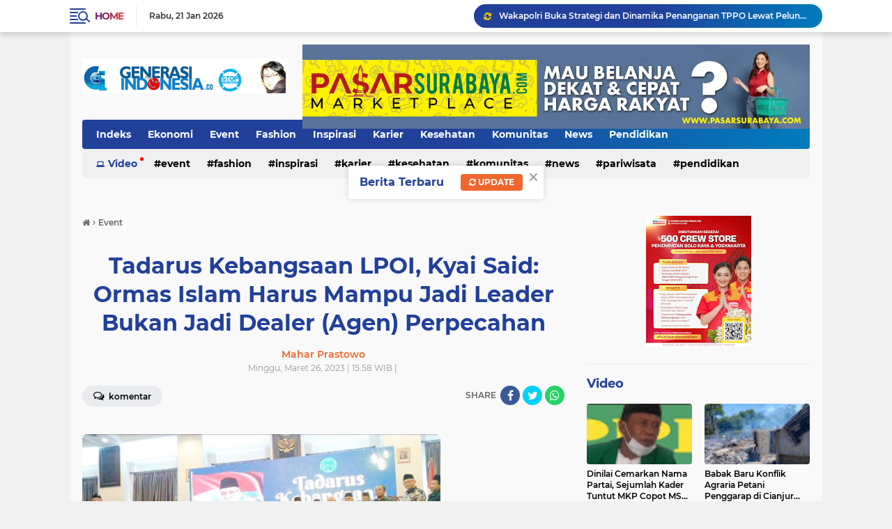

--- FILE ---
content_type: text/html; charset=utf-8
request_url: https://www.google.com/recaptcha/api2/aframe
body_size: 266
content:
<!DOCTYPE HTML><html><head><meta http-equiv="content-type" content="text/html; charset=UTF-8"></head><body><script nonce="VdjCgAiV1oUa74K9JjW0-g">/** Anti-fraud and anti-abuse applications only. See google.com/recaptcha */ try{var clients={'sodar':'https://pagead2.googlesyndication.com/pagead/sodar?'};window.addEventListener("message",function(a){try{if(a.source===window.parent){var b=JSON.parse(a.data);var c=clients[b['id']];if(c){var d=document.createElement('img');d.src=c+b['params']+'&rc='+(localStorage.getItem("rc::a")?sessionStorage.getItem("rc::b"):"");window.document.body.appendChild(d);sessionStorage.setItem("rc::e",parseInt(sessionStorage.getItem("rc::e")||0)+1);localStorage.setItem("rc::h",'1768998775184');}}}catch(b){}});window.parent.postMessage("_grecaptcha_ready", "*");}catch(b){}</script></body></html>

--- FILE ---
content_type: text/javascript; charset=UTF-8
request_url: https://www.generasiindonesia.co/feeds/posts/default/-/Video?orderby=published&alt=json-in-script&callback=labelthumbssidebar3
body_size: 15729
content:
// API callback
labelthumbssidebar3({"version":"1.0","encoding":"UTF-8","feed":{"xmlns":"http://www.w3.org/2005/Atom","xmlns$openSearch":"http://a9.com/-/spec/opensearchrss/1.0/","xmlns$blogger":"http://schemas.google.com/blogger/2008","xmlns$georss":"http://www.georss.org/georss","xmlns$gd":"http://schemas.google.com/g/2005","xmlns$thr":"http://purl.org/syndication/thread/1.0","id":{"$t":"tag:blogger.com,1999:blog-1883669665668426899"},"updated":{"$t":"2026-01-21T19:14:20.046+07:00"},"category":[{"term":"News"},{"term":"Event"},{"term":"Polri"},{"term":"Komunitas"},{"term":"Peristiwa"},{"term":"Kamtibmas"},{"term":"Inspirasi"},{"term":"Kebencanaan"},{"term":"Otomotif"},{"term":"Foto"},{"term":"Pendidikan"},{"term":"Teknologi"},{"term":"Hukum"},{"term":"Ekonomi"},{"term":"kriminal"},{"term":"Kesehatan"},{"term":"olahraga"},{"term":"Religi"},{"term":"Karier"},{"term":"Birokrasi"},{"term":"budaya"},{"term":"sosial"},{"term":"Pariwisata"},{"term":"trend"},{"term":"Asian Star"},{"term":"Lowongan Kerja"},{"term":"Pilkada"},{"term":"Lifestyle"},{"term":"Gen_id"},{"term":"Fashion"},{"term":"Lingkungan"},{"term":"Musik"},{"term":"Polri'"},{"term":"Politik"},{"term":"Selebriti"},{"term":"Video"},{"term":"Banjir Aceh"},{"term":"FORSGI"},{"term":"pemilu2024"},{"term":"Kuliner"},{"term":"LDII"},{"term":"internasional"},{"term":"narkoba"},{"term":"Banjir Sumbar"},{"term":"jasa raharja"},{"term":"opini"},{"term":"organisasi"},{"term":"Covid-19"},{"term":"Idul Adha 2024"},{"term":"Kemanusiaan"},{"term":"Korupsi"},{"term":"Polda Sulut"},{"term":"Polres Bitung"},{"term":"Aksi Buruh"},{"term":"Buruh"},{"term":"Daerah"},{"term":"FKKS"},{"term":"Gen_id Bedah Buku Nilai Kebajikan LDII"},{"term":"Gen_id Polri"},{"term":"IPU"},{"term":"Istanbul University"},{"term":"Kapolri"},{"term":"LUGAS News"},{"term":"Sosbud"},{"term":"Sosok"},{"term":"TMMD"},{"term":"TVRI"},{"term":"essai"},{"term":"gaza"},{"term":"info mudik"},{"term":"karhutla"},{"term":"palestina"},{"term":"pertanian"},{"term":"silaturahmi"},{"term":"3 Wna filipina terdampar di Tagulandang Diduga bawa Sabu-sabu"},{"term":"ABUJAPI"},{"term":"Aksi Damai"},{"term":"Aspirasi"},{"term":"BNN"},{"term":"BRK Syariah"},{"term":"Badan Bahasa"},{"term":"Baitul Atiq"},{"term":"Balap Liar"},{"term":"Bansos"},{"term":"DPW LDII Sulbar"},{"term":"Ekonomi Halal"},{"term":"FH UI"},{"term":"FKKS JT"},{"term":"FKUB"},{"term":"Festival Ramadhan Mall WTC Batanghari"},{"term":"Final sepakbola"},{"term":"Free Palestine"},{"term":"Gempa Myanmar"},{"term":"Gen_id Densus 88"},{"term":"Gen_id Polres Berduka"},{"term":"Gen_id Presiden Prabowo"},{"term":"Gen_id ldii"},{"term":"Gen_id polisi amankan pelaku  curanmor"},{"term":"Gen_id polisi amankan pelaku penganiayaan dan kekerasan seksual"},{"term":"Gen_id polsek matuari"},{"term":"Generus Islami"},{"term":"Gersuma"},{"term":"Green Policing Award"},{"term":"HSVB"},{"term":"HUT RI"},{"term":"HUT RIAU"},{"term":"HUT TNI"},{"term":"HUT ke-45 SATPAM"},{"term":"Hadiah Ultah"},{"term":"Hari Buruh"},{"term":"Hasil KTT G20 Diserahkan Wapres Gibran ke Presiden Prabowo"},{"term":"JADESTA"},{"term":"Jambi"},{"term":"Jambret"},{"term":"Jum'at Curhat"},{"term":"KADIN"},{"term":"KDM"},{"term":"KNPI"},{"term":"Kapolsek"},{"term":"Karhutlah"},{"term":"Kebakaran"},{"term":"Kekayaan Intelektual"},{"term":"Kemandirian"},{"term":"Kesbangpol JT"},{"term":"Ketahanan Pangan"},{"term":"LBC 1.0"},{"term":"LDII Jambi Timur"},{"term":"LDII Kotamobagu"},{"term":"LDII Pasangkayu"},{"term":"LPS"},{"term":"Latsar Damkar PT AMR Kpta Bitung"},{"term":"Lomba Tari Kreasi Nusantara"},{"term":"MUI"},{"term":"Mafia tanah"},{"term":"Maulid Nabi"},{"term":"Milad Ke-13 FKKS JT"},{"term":"Minol Ilegal"},{"term":"NOD."},{"term":"NOD. Smart Capsule Machine"},{"term":"Open House"},{"term":"Operasi Lilin 2025"},{"term":"PHR"},{"term":"PKK"},{"term":"PPA"},{"term":"PPWI"},{"term":"Peresmian Jembatan Kabanaran Bantul"},{"term":"Perum ppd"},{"term":"Polres Bitung amankan giat FPSL"},{"term":"Polres Sitaro"},{"term":"Polsek Lembe Selatan"},{"term":"Polsek Makasar"},{"term":"Pornografi"},{"term":"Posyandu"},{"term":"Pungli"},{"term":"Pustaka"},{"term":"Putusan Inkrah MA"},{"term":"Rakor"},{"term":"Reses"},{"term":"SAR"},{"term":"Save Palestine"},{"term":"Seleb"},{"term":"Senin Pintar"},{"term":"Senkom Bitung"},{"term":"Senkom Mitra Polri"},{"term":"Sulbar"},{"term":"Supersemar Tonggak Orde Baru"},{"term":"Supervisi"},{"term":"Swiss Coffee Festival 2025"},{"term":"THR"},{"term":"TPPO"},{"term":"Taliabu News"},{"term":"Trading"},{"term":"Transjakarta"},{"term":"UKBI"},{"term":"UKBI Adaptif"},{"term":"Wali Kota Langsa"},{"term":"Zainul Arifin"},{"term":"advetorial"},{"term":"berita duka"},{"term":"demonstrasi"},{"term":"dpd ri"},{"term":"jakarta timur"},{"term":"kecelakaan"},{"term":"kewir"},{"term":"klarifikasi"},{"term":"kolom Mahar Prastowo"},{"term":"kpu"},{"term":"lembaga survei"},{"term":"mobil"},{"term":"operasi berantas jaya 2025"},{"term":"partai"},{"term":"quick count"},{"term":"reliji"},{"term":"senkom"},{"term":"senkom rescue"},{"term":"sepeda motor"},{"term":"technologi"},{"term":"transportasi"},{"term":"travel"},{"term":"traveling"},{"term":"wiranto"}],"title":{"type":"text","$t":"Generasi Indonesia 🇮🇩"},"subtitle":{"type":"html","$t":"Generasi Indonesia 🇮🇩\nTerbit sejak 2010 | WA 0857-7353-7734"},"link":[{"rel":"http://schemas.google.com/g/2005#feed","type":"application/atom+xml","href":"https:\/\/www.generasiindonesia.co\/feeds\/posts\/default"},{"rel":"self","type":"application/atom+xml","href":"https:\/\/www.blogger.com\/feeds\/1883669665668426899\/posts\/default\/-\/Video?alt=json-in-script\u0026orderby=published"},{"rel":"alternate","type":"text/html","href":"https:\/\/www.generasiindonesia.co\/search\/label\/Video"},{"rel":"hub","href":"http://pubsubhubbub.appspot.com/"}],"author":[{"name":{"$t":"Tim WebHoster"},"uri":{"$t":"http:\/\/www.blogger.com\/profile\/05751306170444498962"},"email":{"$t":"noreply@blogger.com"},"gd$image":{"rel":"http://schemas.google.com/g/2005#thumbnail","width":"32","height":"32","src":"\/\/blogger.googleusercontent.com\/img\/b\/R29vZ2xl\/AVvXsEgUNaFmVsMiB9eXY6cNH8wnRX9FZwsBijTz6wNszne6PD0b3LLzbNxyhr9HOicoUUm4JK1Z3aX17pBiQv0SNWDzvLXYLlb0jChcefB4Ar9fCUbDW4x4DFievE1BtssJCiVOf6BHt3f6SQ74WrphAoaLGO1sL2RP6EP7VRtyaAe-fQ\/s220\/FAVMATA.png"}}],"generator":{"version":"7.00","uri":"http://www.blogger.com","$t":"Blogger"},"openSearch$totalResults":{"$t":"10"},"openSearch$startIndex":{"$t":"1"},"openSearch$itemsPerPage":{"$t":"25"},"entry":[{"id":{"$t":"tag:blogger.com,1999:blog-1883669665668426899.post-917251500256226870"},"published":{"$t":"2021-01-23T16:24:00.001+07:00"},"updated":{"$t":"2021-01-23T16:24:34.140+07:00"},"category":[{"scheme":"http://www.blogger.com/atom/ns#","term":"Hukum"},{"scheme":"http://www.blogger.com/atom/ns#","term":"News"},{"scheme":"http://www.blogger.com/atom/ns#","term":"Video"}],"title":{"type":"text","$t":"Keppel Puninar Logistic Dituntut Terkait Intimidasi Hingga PHK Sepihak"},"content":{"type":"html","$t":"\u003Cp style=\"text-align: justify;\"\u003E\u003Cspan style=\"color: #2b00fe;\"\u003E\u003C\/span\u003E\u003C\/p\u003E\u003Cdiv class=\"separator\" style=\"clear: both; text-align: center;\"\u003E\u003Ca href=\"https:\/\/blogger.googleusercontent.com\/img\/b\/R29vZ2xl\/AVvXsEjMUPi7NAOP8vIzzqWb2WF965b0NNtm4B3exWrm_baszPtrUO_EuB_KC8I4J3NBkHPf3pJvkZdEy1sbiRVonHf9u8WqAN_Giiw3qg4q3GFXwVb9xvQoiJK0-QAhplNu_qqPlbxQnnpgYFGo\/s690\/WhatsApp+Image+2021-01-23+at+15.34.30.jpeg\" imageanchor=\"1\" style=\"margin-left: 1em; margin-right: 1em;\"\u003E\u003Cimg border=\"0\" data-original-height=\"497\" data-original-width=\"690\" height=\"460\" src=\"https:\/\/blogger.googleusercontent.com\/img\/b\/R29vZ2xl\/AVvXsEjMUPi7NAOP8vIzzqWb2WF965b0NNtm4B3exWrm_baszPtrUO_EuB_KC8I4J3NBkHPf3pJvkZdEy1sbiRVonHf9u8WqAN_Giiw3qg4q3GFXwVb9xvQoiJK0-QAhplNu_qqPlbxQnnpgYFGo\/w640-h460\/WhatsApp+Image+2021-01-23+at+15.34.30.jpeg\" width=\"640\" \/\u003E\u003C\/a\u003E\u003C\/div\u003E\u003Cp\u003E\u003C\/p\u003E\u003Cp style=\"text-align: center;\"\u003E\u003Cspan style=\"color: #2b00fe;\"\u003E\u003Cb\u003EOkky James D Tonny, Kuasa hukum Tiara Handayani\u003Cbr \/\u003E\u003C\/b\u003E\u003C\/span\u003E\u003C\/p\u003E\u003Cp style=\"text-align: justify;\"\u003E\u003Cspan style=\"color: #2b00fe;\"\u003E\u003Cb\u003E\u003Cbr \/\u003EGEN-ID \u003C\/b\u003E\u003C\/span\u003E|\u0026nbsp; PT Keppel Puninar Logistics telah melakukan Pemutusan Hubungan Kerja (PHK) sepihak tanpa pesangon yang layak serta dituduh melakukan intimidasi dan diskriminasi terhadap karyawati\u0026nbsp; bernama Tiara Handayani yang pernah dipekerjakan sebagai kuli di saat hamil. \u003Cbr \/\u003E\u003Cbr \/\u003ETiara melalui kuasa hukumnya, Okky James D Tonny akan membawa kasus tersebut ke pengadilan dan menuntut PT Keppel membayar pesangon dan ganti rugi lainnya. PT Keppel dinilai telah melanggar Undang-Undang Ketenagakerjaan No 13 Tahun 2003. \u003Cbr \/\u003E\u003Cbr \/\u003E\"Adanya niat dari perusahaan untuk menggeser klien kami. Awalnya seperti apa kami \u003Ci\u003Enggak tau\u003C\/i\u003E namun secara ril dan jelas klien kami mendapatkan perlakuan-perlakuan tidak enak seperti intimidasi dan diskriminasi,\" papar Okyy James saat ditemui di ruang kerjanya yang terletak di Jalan Pulo Sirih Barat IX Blok FE\/471, Grand Galaxy Bekasi, Rabu, 20 Januari 2021. \u003Cbr \/\u003E\u003Cbr \/\u003EPerbuatan ini, lanjut James jelas telah melanggar Undang-Undang Ketenagakerjaan Nomor 13 Tahun 2003 yang di dalamnya berisi payung hukum terhadap karyawan dan menjaga hak-hak karyawan dari intimidasi dan diskriminasi oleh perusahaan. \u003Cbr \/\u003E\u003Cbr \/\u003EBentuk intimidasi yang dilakukan perusahaan terhadap kliennya, Tiara lanjut Okky sangat masif dan sistematis dalam bentuk penawaran satu kali gaji kepada Tiara untuk mengundurkan diri kalau tidak dilakukan, diancam akan dimutasi. \u003Cbr \/\u003E\u003Cbr \/\u003EKarena tidak menerima penawaran tersebut, akhirnya Tiara pun dimutasi pertama ke lokasi baru yang jobdesknya yang tidak jelas. Lalu, mutasi kedua diberikan ke Tiara di Pergudangan Semper sebagai Kuli padahal kliennya tengah hamil. \u003Cbr \/\u003E\u003Cbr \/\u003E\"Ini jelas bentuk intimidasi dan ini kita bisa buktikan di pengadilan. Ini hal-hal yang memang membuktikan kalau perusahaan itu secara ada unsur ingin menyingkirkan,\" lanjutnya. \u003Cbr \/\u003E\u003Cbr \/\u003EPraktik-praktik seperti ini, Okky James menduga banyak terjadi di mana-mana. \u003Cbr \/\u003E\u003Cbr \/\u003ESelanjutnya, kata Okky upaya mediasi telah dilakukan antara pihak perusahaan dan kliennya dan Disnaker (Tripartit) namun\u0026nbsp;\u0026nbsp; sangat disayangkan tidak membuahkan hasil dan tidak mendapat respon yang baik dari pihak PT Keppel. \u003Cbr \/\u003E\u003Cbr \/\u003E\"Saya telah mencoba melakukan dua kali somasi. Somasi pertama telah saya jelaskan semuanya apa yang menjadi dasar kami (tuntutan) namun tidak dibahas dan tidak digubris secara poin per poin oleh perusahaan namun mereka hanya membalas dengan kami telah mengikuti dan membenarkan tetapi secara keseluruhan tidak digubris,\" jelas Okky James. \u003Cbr \/\u003E\u003Cbr \/\u003ETidak puas sampai di situ, Okky James melakukan somasi kedua namun lagi-lagi tidak digubris oleh PT Keppel. \u003Cbr \/\u003E\u003Cbr \/\u003EDengan demikian, Okky James akan mendaftarkan kasus ini ke pengadilan, apabila Pihak PT Keppel tidak mengganti Pesangon dan kerugian yang dialami kliennya selama bekerja di perusahaan tersebut. \u003Cbr \/\u003E\u003Cbr \/\u003ESementara itu, saat media\u0026nbsp; berusaha mengonfirmasi kepada pihak PT Keppel Puninar Logistic dengan mendatangi langsung kantornya di Jakarta Garden City Cakung, hanya menemukan satu penjaga kantor. Sementara direksi dan karyawan lainnya tengah bekerja dari rumah. \u003Cbr \/\u003E\u003Cbr \/\u003EAwak media juga mencoba menghubungi salah satu HRD PT Keppel Puninar Logistic melalui pesan whatsapp, namun tidak mendapat respon.\u003Cbr \/\u003E\u003Cbr \/\u003EDiketahui, Tiara telah bekerja di PT Keppel Puninar Logistic sejak 2015 dan menjadi karyawan tetap sejak 2016 sampai 2020. \u003Cbr \/\u003E\u003Cbr \/\u003EPT Keppel Puninar Logistic merupakan perusahaan join ventura antara PT Puninar Jaya\u0026nbsp; dengan Keppel Logistics dari Singapura sejak 4 Desember 2012 dengan sebanyak 49% sahamnya dimiliki oleh Keppel Logistics, dan 51% oleh Puninar Logistics. \u003Cbr \/\u003E\u003Cbr \/\u003E\u003C\/p\u003E\u003Cdiv class=\"separator\" style=\"clear: both; text-align: center;\"\u003E\u003Ciframe allowfullscreen=\"\" class=\"BLOG_video_class\" height=\"352\" src=\"https:\/\/www.youtube.com\/embed\/slKYZFyi93w\" width=\"490\" youtube-src-id=\"slKYZFyi93w\"\u003E\u003C\/iframe\u003E\u0026nbsp;\u003C\/div\u003E\u003Cdiv class=\"separator\" style=\"clear: both; text-align: center;\"\u003E\u0026nbsp;\u003C\/div\u003E\u003Cdiv class=\"separator\" style=\"clear: both; text-align: center;\"\u003E\u003Ci\u003E\u0026nbsp;\u003C\/i\u003E\u003C\/div\u003E\u003Cdiv class=\"separator\" style=\"clear: both; text-align: justify;\"\u003E\u003Ci\u003EReporter: Topan Adi N\u003Cbr \/\u003EEditor: Mahar Prastowo\u003C\/i\u003E\u003Cbr \/\u003E\u003C\/div\u003E\u003Cbr \/\u003E\u003Cdiv class=\"blogger-post-footer\"\u003Ehttps:\/\/www.tabloidlugas.com\/feeds\/posts\/default\u003C\/div\u003E"},"link":[{"rel":"replies","type":"application/atom+xml","href":"https:\/\/www.generasiindonesia.co\/feeds\/917251500256226870\/comments\/default","title":"Posting Komentar"},{"rel":"replies","type":"text/html","href":"https:\/\/www.generasiindonesia.co\/2021\/01\/keppel-puninar-logistic-dituntut-lantaran-intimidasi-hingga-phk-sepihak.html#comment-form","title":"0 Komentar"},{"rel":"edit","type":"application/atom+xml","href":"https:\/\/www.blogger.com\/feeds\/1883669665668426899\/posts\/default\/917251500256226870"},{"rel":"self","type":"application/atom+xml","href":"https:\/\/www.blogger.com\/feeds\/1883669665668426899\/posts\/default\/917251500256226870"},{"rel":"alternate","type":"text/html","href":"https:\/\/www.generasiindonesia.co\/2021\/01\/keppel-puninar-logistic-dituntut-lantaran-intimidasi-hingga-phk-sepihak.html","title":"Keppel Puninar Logistic Dituntut Terkait Intimidasi Hingga PHK Sepihak"}],"author":[{"name":{"$t":"Mahar Prastowo"},"uri":{"$t":"http:\/\/www.blogger.com\/profile\/01714020564295454116"},"email":{"$t":"noreply@blogger.com"},"gd$image":{"rel":"http://schemas.google.com/g/2005#thumbnail","width":"32","height":"32","src":"\/\/blogger.googleusercontent.com\/img\/b\/R29vZ2xl\/AVvXsEj8MRTXJI7so6zM7uOBdea1R_lz9JvlE2_ffwggqmRMphiHVRXABk0J0jrqbaXtmURYV_WTGCgrZqHBch0I4pyA7eiSMVRAp7wDIgyMZ7D5ZjawNXsIJaK-y2ihlNrhzFq3dq-5o-QUR0nOT_nG9vwbYBFGWt5UU2zpm04SVk8WhG656A\/s220\/mahar%20profil.jpg"}}],"media$thumbnail":{"xmlns$media":"http://search.yahoo.com/mrss/","url":"https:\/\/blogger.googleusercontent.com\/img\/b\/R29vZ2xl\/AVvXsEjMUPi7NAOP8vIzzqWb2WF965b0NNtm4B3exWrm_baszPtrUO_EuB_KC8I4J3NBkHPf3pJvkZdEy1sbiRVonHf9u8WqAN_Giiw3qg4q3GFXwVb9xvQoiJK0-QAhplNu_qqPlbxQnnpgYFGo\/s72-w640-h460-c\/WhatsApp+Image+2021-01-23+at+15.34.30.jpeg","height":"72","width":"72"},"thr$total":{"$t":"0"}},{"id":{"$t":"tag:blogger.com,1999:blog-1883669665668426899.post-7509817821399552660"},"published":{"$t":"2020-10-27T21:10:00.013+07:00"},"updated":{"$t":"2020-10-28T12:22:00.442+07:00"},"category":[{"scheme":"http://www.blogger.com/atom/ns#","term":"Hukum"},{"scheme":"http://www.blogger.com/atom/ns#","term":"Komunitas"},{"scheme":"http://www.blogger.com/atom/ns#","term":"kriminal"},{"scheme":"http://www.blogger.com/atom/ns#","term":"News"},{"scheme":"http://www.blogger.com/atom/ns#","term":"Video"}],"title":{"type":"text","$t":"Dinilai Cemarkan Nama Partai, Sejumlah Kader Tuntut MKP Copot MS sebagai Anggota, Pengurus dan DPRD"},"content":{"type":"html","$t":"\u003Cdiv class=\"separator\" style=\"clear: both; text-align: center;\"\u003E\u003Ca href=\"https:\/\/blogger.googleusercontent.com\/img\/b\/R29vZ2xl\/AVvXsEi4afLrqV_ltWs8CyJ_BtbtFj_odDjhUzvce9JMEc5DJz-QgVtP2oxSPNMpFOBskeBI0fr3RrxQzqy33IniOdS-dEo-342wnq56iUDIyVHjQpc5aGxBEbStfLUHZ1KKe2An82ivDtTcyTe5\/s720\/photo_2020-10-28_05-41-14.jpg\" style=\"margin-left: 1em; margin-right: 1em;\"\u003E\u003Cimg border=\"0\" data-original-height=\"536\" data-original-width=\"720\" height=\"476\" src=\"https:\/\/blogger.googleusercontent.com\/img\/b\/R29vZ2xl\/AVvXsEi4afLrqV_ltWs8CyJ_BtbtFj_odDjhUzvce9JMEc5DJz-QgVtP2oxSPNMpFOBskeBI0fr3RrxQzqy33IniOdS-dEo-342wnq56iUDIyVHjQpc5aGxBEbStfLUHZ1KKe2An82ivDtTcyTe5\/w640-h476\/photo_2020-10-28_05-41-14.jpg\" width=\"640\" \/\u003E\u003C\/a\u003E\u003C\/div\u003E\u003Cp style=\"text-align: justify;\"\u003E\u003Cb\u003E\u003Cspan style=\"color: #2b00fe;\"\u003EGEN-ID\u003C\/span\u003E | Jakarta \u003C\/b\u003E-\u0026nbsp; Dianggap cemarkan nama baik partai dalam kasus asusila, MS, ketua DPC PPP Kabupatena Dompu, NTB, dituntut hingga ke Mahkamah Kehormatan Partai oleh sejumlah kader yang ingin menyelamatkan nama baik partai. \u003Cbr \/\u003E\u003Cbr \/\u003E\"Disini kami tegaskan, bahwa kedatangan kami hadir di sini adalah semata-mata karena kecintaan kami pada partai. Karena disini ada pelanggaran AD\/ART, yang mana itu adalah perbuatan merusak!\" Tegas Islamsyah, Ketua Bidang Komunikasi DPC PPP Kabupaten Dompu, usai menghadiri panggilan sidang pertama kasus asusila yang melibatkan Ketua DPC PPP Dompu, MS, di Mahkamah Kehormatan Partai, Selasa (27\/10\/2020).\u003Cbr \/\u003E\u003Cbr \/\u003EIslamsyah juga menilai MS tidak mempunyai iktikad baik menyelesaikan permasalahan yang melibatkan dirinya dan mempertaruhkan nama baik partai.\u003Cbr \/\u003E\u003Cbr \/\u003E\"Dan saya sampaikan kembali, disini ketua (MS, red) yang bermasalah itu tidak beritikad baik. Kami\n ingin PPP itu kedepan tidak ditinggalkan. Apalagi sebentar lagi PPP \nmau melaksanakan muktamar, Jangan sampai islam hanya dijadikan alat \nmenarik simpati, Tapi asas PPP ini benar-benar bisa dilaksanakan dengan baik,\" ujar Islamsyah yang datang ke Mahkamah Kehormatan Partai bersama A.S. Syafrudin serta Abdul Haris.\u003Cbr \/\u003E\u003Cbr \/\u003EIslamnyah kembali menegaskan pihaknya selaku kader yang mencintai partai berlambang kakbah ini, membawa masalah yang ada di Kabupaten Dompu ke Mahkamah Kehormatan Partai karena ia ingin menunjukkan bahwa masih ada orang-orang PPP yang cinta asas partai.\u003Cbr \/\u003E\u003Cbr \/\u003E\"Disini kami tunjukkan bahwa masih ada orang-orang PPP\u0026nbsp; ini yang masih cinta syariah, cinta asas. Jadi\n sekali lagi kami tegaskan, kami hadir di tempat ini, urusan ini sampai \nke mahkamah kehormatan partai karena bukti kecintaan kami pada partai,\" kata Islamsyah menegaskan.\u003Cbr \/\u003E\u003C\/p\u003E\u003Cdiv style=\"text-align: justify;\"\u003EAtas ketidakhadiran DPW karena sedang ada kunjungan kerja, serta DPP yang diwakilkan kuasa hukumnya, Erfandi, S.H, M.H, pihaknya dapat memaklumi karena memang partai sedang dalam kesibukan persiapan muktamar. \u003Cbr \/\u003E\u003C\/div\u003E\u003Cdiv\u003E\u003Cbr \/\u003E\u003C\/div\u003E\u003Cdiv style=\"text-align: justify;\"\u003EMeskipun kemudian agenda pembacaan dakwaan tidak bisa dilaksanakan karena tidak lengkapnya unsur yang harus hadir.\u003Cbr \/\u003E\u003C\/div\u003E\u003Cdiv\u003E\u003Cbr \/\u003ESehingga dengan tidak terlaksananya gelar perkara\u0026nbsp; pada panggilan sidang pertama ini, maka masih ada dua kali panggilan lagi. Adapun jika pada panggilan ketiga tetap tidak terpenuhi unsur yang harus hadir, hakim tetap akan membacakan agenda sidang.\u003Cbr \/\u003E\u003Cbr \/\u003E\u003C\/div\u003E\u003Cdiv style=\"text-align: justify;\"\u003EDiterangkan Islamsyah, pihaknya juga mendapat saran dari hakim untuk memanfaatkan waktu sambil menunggu panggilan sidang kedua, dengan mengupayakan mediasi guna mencapai kesepekatan damai karena merupakan perselisihan dengan saudara di dalam satu rumah besar PPP.\u003Cbr \/\u003E\u003C\/div\u003E\u003Cdiv\u003E\u003Cbr \/\u003E\u003C\/div\u003E\u003Cdiv style=\"text-align: justify;\"\u003ENamun menurut Islamsyah, ia dan kader-kader yang mencintai partai tetap tidak akan berdamai dengan MS, sampai MS disanksi pencopotan sebagai anggota, pengurus dan juga anggota DPRD mengingat pelanggaran terhadap AD\/ART yang telah menciderai kehormatan partai.\u003Cbr \/\u003E\u003C\/div\u003E\u003Cdiv\u003E\u003Cbr \/\u003E\u003Cbr \/\u003E\u003Cdiv class=\"separator\" style=\"clear: both; text-align: center;\"\u003E\u003Cb\u003E\u003Cspan style=\"color: red;\"\u003E\u003Ca href=\"https:\/\/blogger.googleusercontent.com\/img\/b\/R29vZ2xl\/AVvXsEjNBftYAuULWzClcmL8tmIpjaA6wD4TubdH3GAPkFUNswMv_9lz0qZJCG9ZLfy2V-LR6VDkTCFh_7wqkfggCO_nyNZlM9G8r7mWUwLDys-moL3kCWeH3DxUnrnbMaHNMCKlIB5IordoBK4\/s1280\/photo_2020-10-27_22-18-14.jpg\" style=\"margin-left: 1em; margin-right: 1em;\"\u003E\u003Cimg border=\"0\" data-original-height=\"960\" data-original-width=\"1280\" height=\"480\" src=\"https:\/\/blogger.googleusercontent.com\/img\/b\/R29vZ2xl\/AVvXsEjNBftYAuULWzClcmL8tmIpjaA6wD4TubdH3GAPkFUNswMv_9lz0qZJCG9ZLfy2V-LR6VDkTCFh_7wqkfggCO_nyNZlM9G8r7mWUwLDys-moL3kCWeH3DxUnrnbMaHNMCKlIB5IordoBK4\/w640-h480\/photo_2020-10-27_22-18-14.jpg\" width=\"640\" \/\u003E\u003C\/a\u003E\u003C\/span\u003E\u003C\/b\u003E\u003C\/div\u003E\u003Cdiv style=\"text-align: center;\"\u003E\u003Cdiv style=\"text-align: center;\"\u003E\u003Cdiv style=\"text-align: center;\"\u003E\u003Ci\u003EA.W. Syafrudin, Islamsyah, Abdul Haris di MKP DPP PPP Jakarta\u003Cbr \/\u003E\u003C\/i\u003E\u003C\/div\u003E\u003Cbr \/\u003E\u003C\/div\u003E\u003Cbr \/\u003E\u003C\/div\u003E\u003Cb\u003E\u003Cspan\u003E\u003Cdiv style=\"text-align: justify;\"\u003E\u003Cspan style=\"font-weight: normal;\"\u003ESenada dengan Islamsyah, Wakil Sekretaris DPC PPP Kabupaten Dompu A.W. Syafrudin mengungkapkan bahwa ini bukan sengketa pribadi pihaknya dengan pihak ketua (MS). \u003Cbr \/\u003E\u003Cbr \/\u003E\"Tapi ini menyangkut tingkah laku ketua kami, dan \njelas akan berimbas besar bisa menjatuhkan nama partai,\" ujar Drs. A.W. \nSyafrudin saat ditemui usai menghadiri sidang \ndi Mahkamah Kehormatan Partai-MKP DPP PPP di Jl. Indramayu Menteng \nJakarta Pusat.\u003Cbr \/\u003E\u003Cbr \/\u003ELanjut\n Syafrudin, \"oleh karena itu kami bagian dari pengurus partai memandang \nperlu bahwa persidangan ini berlanjut saja, jadi bukan ada perdamaian di\n luar persidangan. Yang jelas bagi kami pemohon tidak ada ruang untuk \ndamai. Siapapun yang melanggar dan menciderai partai harus dicopot \nsebagai anggota partai dan juga ketua partai. Termasuk sebagai anggota \ndewan!\" \u003Cbr \/\u003E\u003C\/span\u003E\u003C\/div\u003E\u003C\/span\u003E\u003C\/b\u003E\u003Cp style=\"text-align: justify;\"\u003ELebih jauh diungkapkan A.W. Syafrudin MS tak hanya \nmelanggar asas partai dengan\u0026nbsp;\u003Ca href=\"http:\/\/www.tabloidlugas.com\/2020\/10\/buntut-kasus-asusila-ketua-dpc-ppp.html?m=1\" target=\"_blank\"\u003E\u003Cb\u003E\u003Cspan style=\"color: red;\"\u003Etindakan asusila ini\u003C\/span\u003E\u003C\/b\u003E\u003C\/a\u003E. Melainkan juga\u0026nbsp;melanggar urusan dana-dana partai. \u003Cbr \/\u003E\u003Cbr \/\u003E\"Dia\n tidak pernah mengajak diskusi, tidak pernah melibatkan yang lain. \nSehingga sampai 10 poin menurut kami kesalahannya dalam kaitan \nanggaran,\" terang A.W. Syafrudin.\u003Cbr \/\u003E\u003Cbr \/\u003ESehingga pihaknya akan \nterus mengawal sidang MKP sampai MS dicopot karena telah menciderai \npartai dengan melanggar AD\/ART partai pasal 11 butir 3 yaitu\u0026nbsp;\u003Ci\u003Emenjunjung tinggi kehormatan dan nama baik PPP.\u003C\/i\u003E\u003C\/p\u003E\u003Cdiv style=\"text-align: justify;\"\u003EPanggilan sidang\n hari Selasa (27\/10\/2020) ini pertama dilakukan sejak dimasukkannya aduan oleh sejumlah \nkader PPP DPC Dompu, NTB. Aduan DPC Dompu sampai ke Mahkamah Partai \nkarena aduan yang telah disampaikan melalui pesan whatsapp\u0026nbsp; ke provinsi dan DPP tidak kunjung mendapat \nrespon, yang kemungkinan disebabkan kesibukan para pengurus partai jelang muktamar. Para kader DPC PPP Dompu yang hadir bersama \nSyafrudin merasa bahwa semua mekanisme sudah berjalan termasuk hakim \nmenawarkan mediasi guna melakukan perdamaian.\u003Cbr \/\u003E\u003C\/div\u003E\u003C\/div\u003E\u003Cdiv\u003E\u003Cbr \/\u003E\u003C\/div\u003E\u003Cdiv style=\"text-align: justify;\"\u003ESementara\n itu Erfandi, S.H, M.H yang ditunjuk menjadi Kuasa Hukum DPP PPP \nmengatakan saat ini belum bisa masuk dalam proses pembuktian benar atau \nsalah karena masih proses pemeriksaan awal. \"Saat ini proses \nmasih dalam tahap pemeriksaan.kami belum bisa masuk dalam proses \npembuktian benar atau salah atau siapa yang benar siapa yang salah, kami\n belum bisa masuk. Ini masih proses pemeriksaan awal karena konsep hukum\n kita ada azas, kita harus saling menghormati,\" tutur Erfandi.\u003Cbr \/\u003E\u003Cbr \/\u003EPada kesempatan yang sama kuasa hukum Ketua DPC PPP Dompu memilih untuk tidak berkomentar, karena agenda sidang tak jadi dibacakan hari ini.\u003Cbr \/\u003E\u003C\/div\u003E\u003Cdiv\u003E\u003Cp style=\"text-align: justify;\"\u003E\u003Cbr \/\u003E\u003Ca href=\"https:\/\/blogger.googleusercontent.com\/img\/b\/R29vZ2xl\/AVvXsEjnJsg1DiFDkOy8oWeJVKunvX6tjJu1PwXE7bbnQIZzVrqFrG-K7siZIhHn0Ud3x61DcaTr7Q379JY6Zf2y_7QCQWo74HYojbQlKSNclHD0veTkLCl2CwZxAbxIVLoVS5sFigJZBNX4DBg\/s659\/photo_2020-10-27_22-18-11.jpg\" style=\"font-weight: 700; margin-left: 1em; margin-right: 1em; text-align: center;\"\u003E\u003Cimg border=\"0\" data-original-height=\"397\" data-original-width=\"659\" height=\"386\" src=\"https:\/\/blogger.googleusercontent.com\/img\/b\/R29vZ2xl\/AVvXsEjnJsg1DiFDkOy8oWeJVKunvX6tjJu1PwXE7bbnQIZzVrqFrG-K7siZIhHn0Ud3x61DcaTr7Q379JY6Zf2y_7QCQWo74HYojbQlKSNclHD0veTkLCl2CwZxAbxIVLoVS5sFigJZBNX4DBg\/w640-h386\/photo_2020-10-27_22-18-11.jpg\" width=\"640\" \/\u003E\u003C\/a\u003E\u003Cbr \/\u003E\u003Cbr \/\u003EKetua\n Majelis Persidangan Mahkamah Kehormatan Partai PPP Ali Hardi Kiai Demak\n menerangkan, sidang yang direncanakan di Mahkamah Kehormatan Partai \nhari ini, direncanakan menjadi sidang pertama di perkara yang terjadi di\n DPC Dompu NTB ini. Semua pihak sudah diundang, namun belum terpenuhi \nseluruh unsur atau para pihak yang harus hadir, dalam hal ini pihak DPW,\n dan pihak DPP yang menunjuk kuasa hukum namun saat hadir tidak membawa \nsurat kuasa.\u0026nbsp;\u003Cbr \/\u003E\u003Cbr \/\u003EAli Hardi Kiai Demak mengungkapkan, masih ada \npanggilan kedua dan ketiga. Apabila pada panggilan ketiga tetap tidak \ndapat hadir lengkap seluruh pihak, persidangan tetap akan digelar. Dan \ndalam masa tenggat yang ada, pihaknya menyarankan apabila akan dilakukan\n upaya mediasi oleh kedua pihak guna mencapai perdamaian.\u0026nbsp;\u003Cbr \/\u003E\u003Cbr \/\u003E\u003Cb\u003EBerita terkait:\u0026nbsp;\u003Cbr \/\u003E\u003Ca href=\"http:\/\/www.tabloidlugas.com\/2020\/10\/buntut-kasus-asusila-ketua-dpc-ppp.html?m=1\" target=\"_blank\"\u003EBuntut Kasus Asusila Ketua DPC PPP Dompu, Sejumlah Kader Ancam Keluar dari Partai\u003C\/a\u003E\u003Cbr \/\u003E\u003C\/b\u003E\u003Ci\u003E\u003C\/i\u003E\u003C\/p\u003E\u003Cp style=\"text-align: justify;\"\u003E\u003Ci\u003E\u0026nbsp;\u003C\/i\u003E\u003C\/p\u003E\u003Cdiv class=\"separator\" style=\"clear: both; text-align: center;\"\u003E\u003Ciframe allowfullscreen=\"\" class=\"BLOG_video_class\" height=\"266\" src=\"https:\/\/www.youtube.com\/embed\/o67VWV_tgA4\" width=\"385\" youtube-src-id=\"o67VWV_tgA4\"\u003E\u003C\/iframe\u003E\u003C\/div\u003E\u003C\/div\u003E\u003Cdiv\u003E\u003Cbr \/\u003E\u003Cp\u003E\u003C\/p\u003E\u003C\/div\u003E\u003Cdiv\u003E\u003Cbr \/\u003E\u003Cp\u003E\u003C\/p\u003E\u003C\/div\u003E\u003Cdiv\u003E\u003Cbr \/\u003E\u003Cp\u003E\u003C\/p\u003E\u003C\/div\u003E\u003Cdiv\u003E\u003Ci\u003E\u003Cbr \/\u003EReporter: Agus Wibowo, Haris, Topan\u003Cbr \/\u003EEditor: Mahar Prastowo\u003C\/i\u003E\u003Cp\u003E\u003C\/p\u003E\u003C\/div\u003E\u003Cdiv class=\"blogger-post-footer\"\u003Ehttps:\/\/www.tabloidlugas.com\/feeds\/posts\/default\u003C\/div\u003E"},"link":[{"rel":"replies","type":"application/atom+xml","href":"https:\/\/www.generasiindonesia.co\/feeds\/7509817821399552660\/comments\/default","title":"Posting Komentar"},{"rel":"replies","type":"text/html","href":"https:\/\/www.generasiindonesia.co\/2020\/10\/dinilai-cemarkan-nama-partai-sejumlah-kader-tuntut-mkp-copot-ms-sebagai-anggota-pengurus-dan-dprd.html#comment-form","title":"0 Komentar"},{"rel":"edit","type":"application/atom+xml","href":"https:\/\/www.blogger.com\/feeds\/1883669665668426899\/posts\/default\/7509817821399552660"},{"rel":"self","type":"application/atom+xml","href":"https:\/\/www.blogger.com\/feeds\/1883669665668426899\/posts\/default\/7509817821399552660"},{"rel":"alternate","type":"text/html","href":"https:\/\/www.generasiindonesia.co\/2020\/10\/dinilai-cemarkan-nama-partai-sejumlah-kader-tuntut-mkp-copot-ms-sebagai-anggota-pengurus-dan-dprd.html","title":"Dinilai Cemarkan Nama Partai, Sejumlah Kader Tuntut MKP Copot MS sebagai Anggota, Pengurus dan DPRD"}],"author":[{"name":{"$t":"Mahar Prastowo"},"uri":{"$t":"http:\/\/www.blogger.com\/profile\/01714020564295454116"},"email":{"$t":"noreply@blogger.com"},"gd$image":{"rel":"http://schemas.google.com/g/2005#thumbnail","width":"32","height":"32","src":"\/\/blogger.googleusercontent.com\/img\/b\/R29vZ2xl\/AVvXsEj8MRTXJI7so6zM7uOBdea1R_lz9JvlE2_ffwggqmRMphiHVRXABk0J0jrqbaXtmURYV_WTGCgrZqHBch0I4pyA7eiSMVRAp7wDIgyMZ7D5ZjawNXsIJaK-y2ihlNrhzFq3dq-5o-QUR0nOT_nG9vwbYBFGWt5UU2zpm04SVk8WhG656A\/s220\/mahar%20profil.jpg"}}],"media$thumbnail":{"xmlns$media":"http://search.yahoo.com/mrss/","url":"https:\/\/blogger.googleusercontent.com\/img\/b\/R29vZ2xl\/AVvXsEi4afLrqV_ltWs8CyJ_BtbtFj_odDjhUzvce9JMEc5DJz-QgVtP2oxSPNMpFOBskeBI0fr3RrxQzqy33IniOdS-dEo-342wnq56iUDIyVHjQpc5aGxBEbStfLUHZ1KKe2An82ivDtTcyTe5\/s72-w640-h476-c\/photo_2020-10-28_05-41-14.jpg","height":"72","width":"72"},"thr$total":{"$t":"0"}},{"id":{"$t":"tag:blogger.com,1999:blog-1883669665668426899.post-8704399082183912354"},"published":{"$t":"2020-10-26T18:39:00.005+07:00"},"updated":{"$t":"2020-10-27T00:31:11.503+07:00"},"category":[{"scheme":"http://www.blogger.com/atom/ns#","term":"Hukum"},{"scheme":"http://www.blogger.com/atom/ns#","term":"Kamtibmas"},{"scheme":"http://www.blogger.com/atom/ns#","term":"Komunitas"},{"scheme":"http://www.blogger.com/atom/ns#","term":"News"},{"scheme":"http://www.blogger.com/atom/ns#","term":"Video"}],"title":{"type":"text","$t":"Babak Baru Konflik Agraria Petani Penggarap di Cianjur dengan PT Maskapai Perkebunan Moelia"},"content":{"type":"html","$t":"\u003Cp style=\"text-align: justify;\"\u003E\u003C\/p\u003E\u003Cdiv class=\"separator\" style=\"clear: both; text-align: center;\"\u003E\u003Ca href=\"https:\/\/blogger.googleusercontent.com\/img\/b\/R29vZ2xl\/AVvXsEjf5LFNbYgDznz3zmbPujghcZkNXV8jjIhDaVJKS6XsaGtbnnuIgf0THQMcf94Acn3jZ1aX6VZybUkf7WKhDxq04CAqn8KmIvIpnYmJJUPz7hMuQe79Ugbrp9UWpY3JsA7_qvOLBDIUfapG\/s1024\/photo_2020-10-26_23-14-24.jpg\" style=\"margin-left: 1em; margin-right: 1em;\"\u003E\u003Cimg border=\"0\" data-original-height=\"768\" data-original-width=\"1024\" height=\"400\" src=\"https:\/\/blogger.googleusercontent.com\/img\/b\/R29vZ2xl\/AVvXsEjf5LFNbYgDznz3zmbPujghcZkNXV8jjIhDaVJKS6XsaGtbnnuIgf0THQMcf94Acn3jZ1aX6VZybUkf7WKhDxq04CAqn8KmIvIpnYmJJUPz7hMuQe79Ugbrp9UWpY3JsA7_qvOLBDIUfapG\/w640-h400\/photo_2020-10-26_23-14-24.jpg\" width=\"640\" \/\u003E\u003C\/a\u003E\u003C\/div\u003E\u003Cbr \/\u003E\u003Cdiv class=\"separator\" style=\"clear: both; text-align: center;\"\u003E\u003Cbr \/\u003E\u003C\/div\u003E\u003Cb\u003E\u003Cdiv style=\"text-align: justify;\"\u003E\u003Cb\u003EGEN-ID\u003C\/b\u003E | Sengketa para petani penggarap dengan PT Maskapai Perkebunan Moelia (PT MPM) memasuki babak baru. Jika sejak 26 Agustus silam para petani kehilangan kemerdekaannya dengan diusir, dintimidasi, serta lahan dan rumahnya dihancurkan dengan alat berat, pada hari ini, Senin (26\/10\/2020) para petani penggarap itu mulai bangkit dan melawan dengan menempuh jalur pengaduan ke Kementerian ATR\/BPN (Agraria dan Tata Ruang\/Badan Pertanahan Nasional).\u003C\/div\u003E\u003C\/b\u003E\u003Cbr \/\u003E\u003Cdiv style=\"text-align: justify;\"\u003ESebelumnya, lima hari setelah diusir oleh PT MPM dengan menggunakan kawanan pengganas bersenjata berjumlah ratusan, para petani pada Senin (31\/08\/2020) mengadukan nasib mereka ke Komnas HAM Jalan Latuharhary Jakarta Pusat.\u0026nbsp; Puluhan dari ribuan\u0026nbsp; petani penggarap lahan di Cianjur, Jawa Barat, itu ke Komnas HAM didampingi kuasa hukum H. Muhammad Sirot, S.H, S.I.P.\u003C\/div\u003E\u003Cp\u003E\u003C\/p\u003E\u003Cp style=\"text-align: justify;\"\u003EMenurut data yang diberikan ke Komnas HAM, jumlah petani yang terusir lebih dari 2000 orang, dengan kehilangan mata pencaharian, kehilangan tanaman hortikultura siap panen,\u0026nbsp; kehilangan rumah tinggal karena dibuldoser dan dibakar,\u0026nbsp;serta membawa trauma bagi wanita dan anak-anak yang juga terganggu proses belajarnya.\u003Cbr \/\u003E\u003Cbr \/\u003E\u003C\/p\u003E\u003Cdiv class=\"separator\" style=\"clear: both; text-align: center;\"\u003E\u003Ca href=\"https:\/\/blogger.googleusercontent.com\/img\/b\/R29vZ2xl\/AVvXsEgb6EFwjY2mAvLovexW5JpOm-nGc78ifvLSSs5OyR5pIgOi5vS0SS7a5960VJkWA9PjHdx3hJY1f97IOt-YhmSH0mBQKPjmGGgFkInnY_yjwac8n85LMw7KuBzFosu10YJmAG-UhdPONMie\/s1280\/photo_2020-10-26_23-14-45.jpg\" style=\"margin-left: 1em; margin-right: 1em; text-align: center;\"\u003E\u003Cimg border=\"0\" data-original-height=\"960\" data-original-width=\"1280\" height=\"432\" src=\"https:\/\/blogger.googleusercontent.com\/img\/b\/R29vZ2xl\/AVvXsEgb6EFwjY2mAvLovexW5JpOm-nGc78ifvLSSs5OyR5pIgOi5vS0SS7a5960VJkWA9PjHdx3hJY1f97IOt-YhmSH0mBQKPjmGGgFkInnY_yjwac8n85LMw7KuBzFosu10YJmAG-UhdPONMie\/w640-h432\/photo_2020-10-26_23-14-45.jpg\" width=\"640\" \/\u003E\u003C\/a\u003E\u003C\/div\u003E\u003Cp style=\"text-align: justify;\"\u003E\u003Cbr \/\u003EProses pengosongan lahan dan permukiman para petani, mulanya dengan dijaga aparat keamanan, dan para petani dikeluarkan dari lahan tersebut, setelah selesai pengosongan, jalan akses satu-satunya ditutup tembok permanen dan aliran listrik serta air diputus. Setelah itu, ketika para petani masih berada di luar lahan garapan dan permukiman mereka, didatangkanlah ratusan orang tak dikenal ddan bersenjata yang kemudian menduduki lahan sambil mengawal melanjutkan penghancuran lahan pertanian hortikultura serta merobohkan tempat tinggal para petani.\u003Cbr \/\u003E\u003Cbr \/\u003E\u003Cb\u003EBaca:\u0026nbsp;\u003Ca href=\"http:\/\/www.generasiindonesia.co\/2020\/08\/ribuan-petani-terusir-dari-lahan-garapan-kini-terlunta-lunta-dan-anak-terganggu-proses-belajarnya.html\" target=\"_blank\"\u003ERibuan Petani Terusir dari Lahan Garapan, Kini Terlunta-lunta dan Anak-anak Terganggu Proses Belajarnya\u003C\/a\u003E\u003C\/b\u003E\u003Ca href=\"http:\/\/www.generasiindonesia.co\/2020\/08\/ribuan-petani-terusir-dari-lahan-garapan-kini-terlunta-lunta-dan-anak-terganggu-proses-belajarnya.html\" target=\"_blank\"\u003E\u003Cbr \/\u003E\u003C\/a\u003E\u003Cbr \/\u003ESebagaimana diketahui, pengembangan tanaman pertanian hortikultura di lahan ini diinisiasi bupati Cianjur usai mendapat kepastian hukum mengenai status lahan tersebut yang oleh BPN dinyatakan telah ditelantarkan oleh pemegang HGU, dan kembali menjadi tanah milik negara yang dapat dikelola atau digarap oleh masyarakat.\u003C\/p\u003E\u003Cp style=\"text-align: justify;\"\u003EPara petani penggarap itu berasal dari tiga desa yakni\u0026nbsp; Desa Batulawang (Kecamatan Cipanas), Desa Sukanagalih (Kecamatan Pacet), Desa Cibadak (Kecamatan Sukaresmi),\u0026nbsp; di wilayah Kabupaten Cianjur.\u003Cbr \/\u003E\u003Cbr \/\u003EMenurut keterangan Pengacara\/ kuasa hukum para petani, H.Muhammad\u0026nbsp; Sirot, S.H, S.I.P dengan telah ditelantarkannya dan tidak digarapnya lahan HGU Nomor 12 s\/d 26 milik PT Maskapai Perkebunan Moelia, maka pihak Kanwil BPN Jawa Barat telah memberikan tiga kali Surat Peringatan kepada PT MPM. \"Namun peringatan tersebut tidak diindahkan,\" ujar Muhammad Sirot.\u003Cbr \/\u003E\u003Cbr \/\u003EDengan telah diberikannya tiga kali Surat Peringatan kepada PT. MPM sebagai pemegang\/pemilik HGU Nomor 12 s\/d 26 yang terletak di Desa Batulawang Kecamatan Cipanas, Desa Sukanagalih Kecamatan Pacet, Desa Cibadak Kecamatan Sukaresmi Kabupaten Cianjur maka oleh pihak Kantor Pertanahan Kabupaten Cianjur dan Kanwil BPN Jawa Barat telah diusulkan kepada Menteri ATR\/ BPN RI sebagai tanah terlantar.\u003Cbr \/\u003E\u003Cbr \/\u003E\"Tanah HGU PT Maskapai Perkebunan Moelia tersebut pada tanggal 5 Desember 2018 oleh kanwil pertanahan Nasional Provinsi Jawa Barat sudah dinyatakan dalam keadaan status quo sejak tanggal pengusulan yaitu 10 April 2012,\" terang Sirot seraya menujukkan dokumen.\u003Cbr \/\u003E\u003Cbr \/\u003EMuhammad Sirot selaku tim kuasa hukum\/pendamping para petani didampingi H Mardini dari Lembaga Wakaf dan Pertanahan PBNU, mengungkapkan, permasalahan\u0026nbsp; para petani dengan PT MPM telah dimediasi oleh kementerian ATR\/BPN dan diputuskan apabila PT. MPM akan memperpanjang HGUnya maka harus memberikan sebagian lahan HGUnya kepada para petani. Akan tetapi hal tersebut tidak dilakukan oleh PT MPM.\u003Cbr \/\u003E\u003Cbr \/\u003E\u003C\/p\u003E\u003Cdiv class=\"separator\" style=\"clear: both; text-align: center;\"\u003E\u003Ciframe allowfullscreen='allowfullscreen' webkitallowfullscreen='webkitallowfullscreen' mozallowfullscreen='mozallowfullscreen' width='398' height='266' src='https:\/\/www.blogger.com\/video.g?token=AD6v5dxqleUktQuLpW3cY3JaWAOHrw9sNJ4Dbm1nhhLDHc0Vwkj6MHi60dfZ_9mtJt5o9uf1yPdoPQLsU7HueZAUuA' class='b-hbp-video b-uploaded' frameborder='0'\u003E\u003C\/iframe\u003E\u003C\/div\u003E\u003Cbr \/\u003E\u003Cp style=\"text-align: justify;\"\u003E\"Akan tetapi yang dilakukan oleh MPM mengambil alih lahan milik para petani,\" ujar Sirot\u003C\/p\u003E\u003Cp style=\"text-align: justify;\"\u003EKekerasan dan intimidasi tak hanya dialami para petani, sejumlah wartawan yang akan melakukan verifikasi faktual berupa pengambilan gambar situasi guna pemberitaan juga diusir paksa dengan ancaman senjata dan dilarang melakukan kegiatan jurnalistik. Lantas para pekerja media itu melapor ke Polres setempat namun malah mendapati sikap kurang simpatik. \u003Cbr \/\u003E\u003Cb\u003E\u003Cbr \/\u003EBaca:\u0026nbsp;\u003C\/b\u003E\u003Ca href=\"http:\/\/www.generasiindonesia.co\/2020\/09\/belasan-wartawan-diintimidasi-dengan-sajam-diusir-oleh-preman-di-cianjur.html?m=1\" target=\"_blank\"\u003E\u003Cspan style=\"text-align: left;\"\u003E\u003Cb\u003EBelasan Wartawan Diintimidasi dengan Sajam dan Diusir oleh Ratusan Preman di Cianjur\u003C\/b\u003E\u003C\/span\u003E\u003Cb\u003E\u0026nbsp;\u003C\/b\u003E\u003C\/a\u003E\u003C\/p\u003E\u003Cp style=\"text-align: justify;\"\u003E\u003Cbr \/\u003EBegitu juga rombongan mantan anggota DPR RI Wa Ode Nurzainab yang bersama karyawan di kantornya sedang tour ke kawasan puncak\u0026nbsp; karena memasuki lahan di kawasan perbukitan tersebut, mendapat perlakuan tidak semestinya dengan dirusak mobilnya, serta dilakukan perampasan HP terhadap sopir dibawah todongan senjata tajam oleh sekawanan orang berjumlah puluhan orang. Alhasil, korban melapor ke Polres Cianjur. Namun kemudian balas\u0026nbsp; dilaporkan ke Polda Metro Jaya oleh PT MPM melalui pengacaranya, Muanas Alaidid. [gi]\u003C\/p\u003E\u003Cp style=\"text-align: justify;\"\u003E\u003Cbr \/\u003E\u003C\/p\u003E\u003Cdiv class=\"blogger-post-footer\"\u003Ehttps:\/\/www.tabloidlugas.com\/feeds\/posts\/default\u003C\/div\u003E"},"link":[{"rel":"replies","type":"application/atom+xml","href":"https:\/\/www.generasiindonesia.co\/feeds\/8704399082183912354\/comments\/default","title":"Posting Komentar"},{"rel":"replies","type":"text/html","href":"https:\/\/www.generasiindonesia.co\/2020\/10\/babak-baru-konflik-petani-penggarap-di-cianjur-dengan-pt-maskapai-perkebunan-moelia.html#comment-form","title":"0 Komentar"},{"rel":"edit","type":"application/atom+xml","href":"https:\/\/www.blogger.com\/feeds\/1883669665668426899\/posts\/default\/8704399082183912354"},{"rel":"self","type":"application/atom+xml","href":"https:\/\/www.blogger.com\/feeds\/1883669665668426899\/posts\/default\/8704399082183912354"},{"rel":"alternate","type":"text/html","href":"https:\/\/www.generasiindonesia.co\/2020\/10\/babak-baru-konflik-petani-penggarap-di-cianjur-dengan-pt-maskapai-perkebunan-moelia.html","title":"Babak Baru Konflik Agraria Petani Penggarap di Cianjur dengan PT Maskapai Perkebunan Moelia"}],"author":[{"name":{"$t":"Mahar Prastowo"},"uri":{"$t":"http:\/\/www.blogger.com\/profile\/01714020564295454116"},"email":{"$t":"noreply@blogger.com"},"gd$image":{"rel":"http://schemas.google.com/g/2005#thumbnail","width":"32","height":"32","src":"\/\/blogger.googleusercontent.com\/img\/b\/R29vZ2xl\/AVvXsEj8MRTXJI7so6zM7uOBdea1R_lz9JvlE2_ffwggqmRMphiHVRXABk0J0jrqbaXtmURYV_WTGCgrZqHBch0I4pyA7eiSMVRAp7wDIgyMZ7D5ZjawNXsIJaK-y2ihlNrhzFq3dq-5o-QUR0nOT_nG9vwbYBFGWt5UU2zpm04SVk8WhG656A\/s220\/mahar%20profil.jpg"}}],"media$thumbnail":{"xmlns$media":"http://search.yahoo.com/mrss/","url":"https:\/\/blogger.googleusercontent.com\/img\/b\/R29vZ2xl\/AVvXsEjf5LFNbYgDznz3zmbPujghcZkNXV8jjIhDaVJKS6XsaGtbnnuIgf0THQMcf94Acn3jZ1aX6VZybUkf7WKhDxq04CAqn8KmIvIpnYmJJUPz7hMuQe79Ugbrp9UWpY3JsA7_qvOLBDIUfapG\/s72-w640-h400-c\/photo_2020-10-26_23-14-24.jpg","height":"72","width":"72"},"thr$total":{"$t":"0"}},{"id":{"$t":"tag:blogger.com,1999:blog-1883669665668426899.post-5160835761371177893"},"published":{"$t":"2020-07-12T23:14:00.000+07:00"},"updated":{"$t":"2020-07-18T00:24:00.274+07:00"},"category":[{"scheme":"http://www.blogger.com/atom/ns#","term":"Event"},{"scheme":"http://www.blogger.com/atom/ns#","term":"News"},{"scheme":"http://www.blogger.com/atom/ns#","term":"Video"}],"title":{"type":"text","$t":"Akan Bangun Museum Rasulullah di Ancol, Anies Diserang dengan Isu Reklamasi"},"content":{"type":"html","$t":"\u003Cdiv dir=\"ltr\" style=\"text-align: left;\" trbidi=\"on\"\u003E\n\u003Cdiv class=\"separator\" style=\"clear: both; text-align: center;\"\u003E\n\u003C\/div\u003E\n\u003Cdiv class=\"separator\" style=\"clear: both; text-align: center;\"\u003E\n\u003C\/div\u003E\n\u003Cdiv class=\"separator\" style=\"clear: both; text-align: center;\"\u003E\n\u003C\/div\u003E\n\u003Cdiv class=\"separator\" style=\"clear: both; text-align: center;\"\u003E\n\u003C\/div\u003E\n\u003Cdiv class=\"separator\" style=\"clear: both; text-align: center;\"\u003E\n\u003C\/div\u003E\n\u003Cdiv class=\"separator\" style=\"clear: both; text-align: center;\"\u003E\n\u003Ciframe allowfullscreen=\"\" class=\"YOUTUBE-iframe-video\" data-thumbnail-src=\"https:\/\/i.ytimg.com\/vi\/u0FZfrKg06E\/0.jpg\" frameborder=\"0\" height=\"266\" src=\"https:\/\/www.youtube.com\/embed\/u0FZfrKg06E?feature=player_embedded\" width=\"320\"\u003E\u003C\/iframe\u003E\u003C\/div\u003E\n\u003Cdiv style=\"text-align: center;\"\u003E\n\u003Cbr \/\u003E\u003C\/div\u003E\n\u003C\/div\u003E\n\u003Cdiv class=\"blogger-post-footer\"\u003Ehttps:\/\/www.tabloidlugas.com\/feeds\/posts\/default\u003C\/div\u003E"},"link":[{"rel":"replies","type":"application/atom+xml","href":"https:\/\/www.generasiindonesia.co\/feeds\/5160835761371177893\/comments\/default","title":"Posting Komentar"},{"rel":"replies","type":"text/html","href":"https:\/\/www.generasiindonesia.co\/2020\/07\/akan-bangun-museum-rasulullah-di-ancol-anies-diserang-isu-reklamasi.html#comment-form","title":"0 Komentar"},{"rel":"edit","type":"application/atom+xml","href":"https:\/\/www.blogger.com\/feeds\/1883669665668426899\/posts\/default\/5160835761371177893"},{"rel":"self","type":"application/atom+xml","href":"https:\/\/www.blogger.com\/feeds\/1883669665668426899\/posts\/default\/5160835761371177893"},{"rel":"alternate","type":"text/html","href":"https:\/\/www.generasiindonesia.co\/2020\/07\/akan-bangun-museum-rasulullah-di-ancol-anies-diserang-isu-reklamasi.html","title":"Akan Bangun Museum Rasulullah di Ancol, Anies Diserang dengan Isu Reklamasi"}],"author":[{"name":{"$t":"Mahar Prastowo"},"uri":{"$t":"http:\/\/www.blogger.com\/profile\/01714020564295454116"},"email":{"$t":"noreply@blogger.com"},"gd$image":{"rel":"http://schemas.google.com/g/2005#thumbnail","width":"32","height":"32","src":"\/\/blogger.googleusercontent.com\/img\/b\/R29vZ2xl\/AVvXsEj8MRTXJI7so6zM7uOBdea1R_lz9JvlE2_ffwggqmRMphiHVRXABk0J0jrqbaXtmURYV_WTGCgrZqHBch0I4pyA7eiSMVRAp7wDIgyMZ7D5ZjawNXsIJaK-y2ihlNrhzFq3dq-5o-QUR0nOT_nG9vwbYBFGWt5UU2zpm04SVk8WhG656A\/s220\/mahar%20profil.jpg"}}],"media$thumbnail":{"xmlns$media":"http://search.yahoo.com/mrss/","url":"https:\/\/img.youtube.com\/vi\/u0FZfrKg06E\/default.jpg","height":"72","width":"72"},"thr$total":{"$t":"0"}},{"id":{"$t":"tag:blogger.com,1999:blog-1883669665668426899.post-1186763405534425352"},"published":{"$t":"2015-05-02T02:04:00.000+07:00"},"updated":{"$t":"2015-05-02T02:05:02.318+07:00"},"category":[{"scheme":"http://www.blogger.com/atom/ns#","term":"Event"},{"scheme":"http://www.blogger.com/atom/ns#","term":"News"},{"scheme":"http://www.blogger.com/atom/ns#","term":"Video"}],"title":{"type":"text","$t":"Lomba Film Pendek Polri Berhadiah Total Rp 750juta"},"content":{"type":"html","$t":"\u003Cdiv dir=\"ltr\" style=\"text-align: left;\" trbidi=\"on\"\u003E\n\u003Cdiv style=\"text-align: justify;\"\u003E\n\u003C\/div\u003E\n\u003Cdiv class=\"separator\" style=\"clear: both; text-align: center;\"\u003E\n\u003C\/div\u003E\n\u003Cdiv class=\"separator\" style=\"clear: both; text-align: center;\"\u003E\n\u003Ca href=\"https:\/\/blogger.googleusercontent.com\/img\/b\/R29vZ2xl\/AVvXsEhFBuRUcN21Tg65OZjK0npDcW5w9lvO8TjkSiDRbabdgYClgi_rSornp4GykpH8bFmRObPFGVPIrHJwY-s_87meARqV_jiemFbExwMdIDQuI_f-GKSRgpnj5qmrF27toLBlzxIZkwimhSuw\/s1600\/lomba+film+pendek+polri.jpg\" imageanchor=\"1\" style=\"clear: left; float: left; margin-bottom: 1em; margin-right: 1em;\"\u003E\u003Cimg border=\"0\" src=\"https:\/\/blogger.googleusercontent.com\/img\/b\/R29vZ2xl\/AVvXsEhFBuRUcN21Tg65OZjK0npDcW5w9lvO8TjkSiDRbabdgYClgi_rSornp4GykpH8bFmRObPFGVPIrHJwY-s_87meARqV_jiemFbExwMdIDQuI_f-GKSRgpnj5qmrF27toLBlzxIZkwimhSuw\/s1600\/lomba+film+pendek+polri.jpg\" height=\"448\" width=\"640\" \/\u003E\u003C\/a\u003E\u003C\/div\u003E\n\u003Cdiv style=\"text-align: justify;\"\u003E\n\u003Cb\u003E\u003Cspan style=\"color: blue;\"\u003E\u003Cbr \/\u003EGENERASI INDONESIA\u003C\/span\u003E\u003C\/b\u003E | Guna mendorong partisipasi masyarakat luas untuk merekam segala kegiatan yang berhubungan dengan suasana pelaksanaan tugas dan fungsi Polri sebagai pengayom, pelayan, pelindung dan penolong rakyat di mana saja mereka bertugas, Persatuan Pewarta Warga Indonesia (PPWI) bekerjasama dengan NET TV dan Mabes Polri menggelar Lomba Film Pendek bertema Disini Kita Mengabdi.\u003Cbr \/\u003E\n\u003Cbr \/\u003E\nPanitia menyediakan hadiah total Rp 750juta untuk para pemenang, disamping trophy Kapolri, sertifikat, uang tunai.\u0026nbsp;\u003C\/div\u003E\n\u003Cdiv style=\"text-align: justify;\"\u003E\n\u003Cbr \/\u003E\n\"Hasil rekaman berbentuk film ini diharapkan dapat memberikan gambaran dan informasi kepada masyarakat tentang suka-duka dan komitmen anggota Polri dalam menjalankan tugasnya di lapangan,\" ujar Wilson Lalengke, Ketua Umum PPWI.\u003C\/div\u003E\n\u003Cdiv style=\"text-align: justify;\"\u003E\n\u003Cbr \/\u003E\nLomba yang dimulai dari tanggal 01 Mei s\/d 31 Juli 2015 ini dibagi dalam tiga kategori, yaitu untuk Jurnalis\/Pewarta, Mahasiswa, dan Umum; bagi peserta dapat mengikuti lomba secara indivisual ataupun berkelompok dengan maksimal anggota 5 orang, diluar tokoh (polisi) yang menjadi pemeran film\/video.\u003Cbr \/\u003E\n\u003Cbr \/\u003E\nObyek film\/video yang diikutsertakan dalam lomba adalah tentang aktivitas (kisah nyata) anggota Polri dalam melaksanakan tugas MELAYANI, MENGAYOMI, MELINDUNGI dan MENOLONG masyarakat di seluruh wilayah Negara Kesatuan Republik Indonesia.\u003Cbr \/\u003E\n\u003Cbr \/\u003E\nPenilaian Lomba didasarkan pada kesesuaian dengan tema, orisinalitas, keunikan ide, kedekatan faktual lapangan; teknik pengambilan film\/video dan konsep editing; serta muatan pesan yang disampaikan sesuai tema: Mengabdi kepada Rakyat.\u003C\/div\u003E\n\u003Cbr \/\u003E\n\u003Cdiv style=\"text-align: justify;\"\u003E\n\u003Cbr \/\u003E\u003C\/div\u003E\n\u003Cdiv style=\"text-align: justify;\"\u003E\n[gi]\u003C\/div\u003E\n\u003Cdiv class=\"separator\" style=\"clear: both; text-align: center;\"\u003E\n\u003C\/div\u003E\n\u003Cdiv style=\"text-align: justify;\"\u003E\n\u003Cimg src=\"https:\/\/blogger.googleusercontent.com\/img\/b\/R29vZ2xl\/AVvXsEh_1EdfmRKNqvInLcAHTWbwzjHTBEyXZcYPjvjaNL6-Xgh9JWtvxBdcV87plhKd6tV4g8qLTOSRdb3SOkw3WseJ_CKquDBtwj-TQPDW3v0qzbfB5NkxNd-E34Zu-1g4ljPNkw2piie4_rJo\/s200\/Logo+indolima+sponsor+-+tanpa+header.png\" height=\"90\" width=\"200\" \/\u003E\u003C\/div\u003E\n\u003Cdiv style=\"text-align: justify;\"\u003E\n\u003Cbr \/\u003E\u003C\/div\u003E\n\u003Cdiv style=\"text-align: justify;\"\u003E\n\u003Cbr \/\u003E\u003C\/div\u003E\n\u003C\/div\u003E\n\u003Cdiv class=\"blogger-post-footer\"\u003Ehttps:\/\/www.tabloidlugas.com\/feeds\/posts\/default\u003C\/div\u003E"},"link":[{"rel":"replies","type":"application/atom+xml","href":"https:\/\/www.generasiindonesia.co\/feeds\/1186763405534425352\/comments\/default","title":"Posting Komentar"},{"rel":"replies","type":"text/html","href":"https:\/\/www.generasiindonesia.co\/2015\/05\/indo5news-lombafilmpolri-ppwi.html#comment-form","title":"0 Komentar"},{"rel":"edit","type":"application/atom+xml","href":"https:\/\/www.blogger.com\/feeds\/1883669665668426899\/posts\/default\/1186763405534425352"},{"rel":"self","type":"application/atom+xml","href":"https:\/\/www.blogger.com\/feeds\/1883669665668426899\/posts\/default\/1186763405534425352"},{"rel":"alternate","type":"text/html","href":"https:\/\/www.generasiindonesia.co\/2015\/05\/indo5news-lombafilmpolri-ppwi.html","title":"Lomba Film Pendek Polri Berhadiah Total Rp 750juta"}],"author":[{"name":{"$t":"Mahar Prastowo"},"uri":{"$t":"http:\/\/www.blogger.com\/profile\/01714020564295454116"},"email":{"$t":"noreply@blogger.com"},"gd$image":{"rel":"http://schemas.google.com/g/2005#thumbnail","width":"32","height":"32","src":"\/\/blogger.googleusercontent.com\/img\/b\/R29vZ2xl\/AVvXsEj8MRTXJI7so6zM7uOBdea1R_lz9JvlE2_ffwggqmRMphiHVRXABk0J0jrqbaXtmURYV_WTGCgrZqHBch0I4pyA7eiSMVRAp7wDIgyMZ7D5ZjawNXsIJaK-y2ihlNrhzFq3dq-5o-QUR0nOT_nG9vwbYBFGWt5UU2zpm04SVk8WhG656A\/s220\/mahar%20profil.jpg"}}],"media$thumbnail":{"xmlns$media":"http://search.yahoo.com/mrss/","url":"https:\/\/blogger.googleusercontent.com\/img\/b\/R29vZ2xl\/AVvXsEhFBuRUcN21Tg65OZjK0npDcW5w9lvO8TjkSiDRbabdgYClgi_rSornp4GykpH8bFmRObPFGVPIrHJwY-s_87meARqV_jiemFbExwMdIDQuI_f-GKSRgpnj5qmrF27toLBlzxIZkwimhSuw\/s72-c\/lomba+film+pendek+polri.jpg","height":"72","width":"72"},"thr$total":{"$t":"0"}},{"id":{"$t":"tag:blogger.com,1999:blog-1883669665668426899.post-412856026034968882"},"published":{"$t":"2015-03-20T17:05:00.001+07:00"},"updated":{"$t":"2015-11-08T04:50:35.923+07:00"},"category":[{"scheme":"http://www.blogger.com/atom/ns#","term":"Event"},{"scheme":"http://www.blogger.com/atom/ns#","term":"Inspirasi"},{"scheme":"http://www.blogger.com/atom/ns#","term":"Komunitas"},{"scheme":"http://www.blogger.com/atom/ns#","term":"News"},{"scheme":"http://www.blogger.com/atom/ns#","term":"Video"}],"title":{"type":"text","$t":"GI-TV : WIRAUSAHA MUDA MANDIRI"},"content":{"type":"html","$t":"\u003Cdiv dir=\"ltr\" style=\"text-align: left;\" trbidi=\"on\"\u003E\n\u003Cdiv style=\"text-align: center;\"\u003E\n\u003C\/div\u003E\n\u003Cdiv style=\"text-align: center;\"\u003E\n\u003Ciframe allowfullscreen=\"\" frameborder=\"0\" height=\"270\" src=\"https:\/\/www.youtube.com\/embed\/Lan8AjD2kl0\" width=\"480\"\u003E\u003C\/iframe\u003E\u003Cbr \/\u003E\u003C\/div\u003E\n\u003Cdiv style=\"text-align: justify;\"\u003E\n\u003Cbr \/\u003E\n\u003Cdiv style=\"text-align: center;\"\u003E\nPresented by:\u003C\/div\u003E\n\u003Cbr \/\u003E\u003C\/div\u003E\n\u003Cdiv style=\"text-align: justify;\"\u003E\n\u003C\/div\u003E\n\u003Cdiv style=\"text-align: justify;\"\u003E\n\u003C\/div\u003E\n\u003Cdiv style=\"text-align: justify;\"\u003E\n\u003C\/div\u003E\n\u003Cdiv style=\"text-align: justify;\"\u003E\n\u003Cspan style=\"font-size: xx-small;\"\u003E\u003Cspan style=\"font-family: inherit;\"\u003E\u003Cspan style=\"color: #999999;\"\u003E\u003Ci\u003E\u003Cspan style=\"color: black;\"\u003E\u003C\/span\u003E\u003C\/i\u003E\u003C\/span\u003E\u003C\/span\u003E\u003C\/span\u003E\n\u003C\/div\u003E\n\u003Cdiv style=\"text-align: justify;\"\u003E\n\u003Cspan style=\"font-size: xx-small;\"\u003E\u003Cspan style=\"font-family: inherit;\"\u003E\u003Cspan style=\"color: #999999;\"\u003E\u003Ci\u003E\n\u003C\/i\u003E\u003C\/span\u003E\u003C\/span\u003E\u003C\/span\u003E\u003C\/div\u003E\n\u003Cdiv style=\"text-align: justify;\"\u003E\n\u003Cdiv class=\"separator\" style=\"clear: both; text-align: center;\"\u003E\n\u003C\/div\u003E\n\u003Cdiv class=\"separator\" style=\"clear: both; text-align: justify;\"\u003E\n\u003Cspan style=\"font-size: xx-small;\"\u003E\u003Cspan style=\"font-family: inherit;\"\u003E\u003C\/span\u003E\u003C\/span\u003E\u003C\/div\u003E\n\u003C\/div\u003E\n\u003Cdiv style=\"text-align: center;\"\u003E\n\u003Cdiv class=\"separator\" style=\"clear: both; text-align: center;\"\u003E\n\u003Ca href=\"https:\/\/blogger.googleusercontent.com\/img\/b\/R29vZ2xl\/AVvXsEi7edMcI1_xND6sVJETosTEs3u5v6V_EBM958J6CWwGPRHDv1ItWiHpy2CQaBVdg_29DZg1LbdCCOzx9onKQd3u9o4Mape1f4qtMUEyaCD1t7Nq_7zZ9bTprQO4Ul2dWlPLxrGZFVnUdaSH\/s1600\/wmm+logo.jpg\" imageanchor=\"1\" style=\"margin-left: 1em; margin-right: 1em;\"\u003E\u003Cimg border=\"0\" height=\"200\" src=\"https:\/\/blogger.googleusercontent.com\/img\/b\/R29vZ2xl\/AVvXsEi7edMcI1_xND6sVJETosTEs3u5v6V_EBM958J6CWwGPRHDv1ItWiHpy2CQaBVdg_29DZg1LbdCCOzx9onKQd3u9o4Mape1f4qtMUEyaCD1t7Nq_7zZ9bTprQO4Ul2dWlPLxrGZFVnUdaSH\/s200\/wmm+logo.jpg\" width=\"200\" \/\u003E\u003C\/a\u003E\u003C\/div\u003E\n\u003Cbr \/\u003E\u003C\/div\u003E\n\u003C\/div\u003E\n\u003Cdiv class=\"blogger-post-footer\"\u003Ehttps:\/\/www.tabloidlugas.com\/feeds\/posts\/default\u003C\/div\u003E"},"link":[{"rel":"replies","type":"application/atom+xml","href":"https:\/\/www.generasiindonesia.co\/feeds\/412856026034968882\/comments\/default","title":"Posting Komentar"},{"rel":"replies","type":"text/html","href":"https:\/\/www.generasiindonesia.co\/2015\/03\/gi-tv-wirausaha-muda-mandiri.html#comment-form","title":"0 Komentar"},{"rel":"edit","type":"application/atom+xml","href":"https:\/\/www.blogger.com\/feeds\/1883669665668426899\/posts\/default\/412856026034968882"},{"rel":"self","type":"application/atom+xml","href":"https:\/\/www.blogger.com\/feeds\/1883669665668426899\/posts\/default\/412856026034968882"},{"rel":"alternate","type":"text/html","href":"https:\/\/www.generasiindonesia.co\/2015\/03\/gi-tv-wirausaha-muda-mandiri.html","title":"GI-TV : WIRAUSAHA MUDA MANDIRI"}],"author":[{"name":{"$t":"Mahar Prastowo"},"uri":{"$t":"http:\/\/www.blogger.com\/profile\/01714020564295454116"},"email":{"$t":"noreply@blogger.com"},"gd$image":{"rel":"http://schemas.google.com/g/2005#thumbnail","width":"32","height":"32","src":"\/\/blogger.googleusercontent.com\/img\/b\/R29vZ2xl\/AVvXsEj8MRTXJI7so6zM7uOBdea1R_lz9JvlE2_ffwggqmRMphiHVRXABk0J0jrqbaXtmURYV_WTGCgrZqHBch0I4pyA7eiSMVRAp7wDIgyMZ7D5ZjawNXsIJaK-y2ihlNrhzFq3dq-5o-QUR0nOT_nG9vwbYBFGWt5UU2zpm04SVk8WhG656A\/s220\/mahar%20profil.jpg"}}],"media$thumbnail":{"xmlns$media":"http://search.yahoo.com/mrss/","url":"https:\/\/img.youtube.com\/vi\/Lan8AjD2kl0\/default.jpg","height":"72","width":"72"},"thr$total":{"$t":"0"}},{"id":{"$t":"tag:blogger.com,1999:blog-1883669665668426899.post-5669192081435393363"},"published":{"$t":"2015-01-22T17:44:00.002+07:00"},"updated":{"$t":"2015-01-22T17:48:30.662+07:00"},"category":[{"scheme":"http://www.blogger.com/atom/ns#","term":"Teknologi"},{"scheme":"http://www.blogger.com/atom/ns#","term":"Video"}],"title":{"type":"text","$t":"Emerson Hadirkan Trinergy Cube, UPS Generasi Mendatang"},"content":{"type":"html","$t":"\u003Cdiv dir=\"ltr\" style=\"text-align: left;\" trbidi=\"on\"\u003E\n\u003Cdiv style=\"text-align: justify;\"\u003E\n\u003Cdiv class=\"separator\" style=\"clear: both; text-align: center;\"\u003E\n\u003Ca href=\"https:\/\/blogger.googleusercontent.com\/img\/b\/R29vZ2xl\/AVvXsEi3ZjWE6e-jznmFyU0CwuOIwHTK-TXaNs5-jLq1lyuUfbGFFjyPdaX-d8dr7lH3l9-XoWBkUzPOF0BZjjoBWnjpPQxaw1Z_pTAzykd-rxsrVQjK9fC3yV5DE8hrceoTs0aZ6UbKbg1DxZih\/s1600\/Trinergy-Cube-white-background-large.jpg\" imageanchor=\"1\" style=\"clear: left; float: left; margin-bottom: 1em; margin-right: 1em;\"\u003E\u003Cimg border=\"0\" src=\"https:\/\/blogger.googleusercontent.com\/img\/b\/R29vZ2xl\/AVvXsEi3ZjWE6e-jznmFyU0CwuOIwHTK-TXaNs5-jLq1lyuUfbGFFjyPdaX-d8dr7lH3l9-XoWBkUzPOF0BZjjoBWnjpPQxaw1Z_pTAzykd-rxsrVQjK9fC3yV5DE8hrceoTs0aZ6UbKbg1DxZih\/s1600\/Trinergy-Cube-white-background-large.jpg\" height=\"232\" width=\"320\" \/\u003E\u003C\/a\u003E\u003C\/div\u003E\n\u003Cspan style=\"color: red;\"\u003E\u003Ci\u003E\u003Cb\u003EGENERASIINDONESIA.COM \u003C\/b\u003E\u003C\/i\u003E\u003C\/span\u003E| Trinergy Cube memungkinkan skalabilitas panas mulai dari 300 kW hingga 3 MW di dalam satu UPS yang memberikan fleksibilitas seiring dengan berkembangnya tuntutan bisnis. Solusi ini didesain untuk memberikan penghematan yang signifikan dari biaya upgrade infrastruktur dengan kemampuan adaptasi terhadap instalasi baru atau yang sudah ada tanpa memengaruhi daya infrastruktur secara keseluruhan.\u0026nbsp;\u003C\/div\u003E\n\u003Cdiv style=\"text-align: justify;\"\u003E\n\u003Cbr \/\u003E\u003C\/div\u003E\n\u003Cdiv style=\"text-align: justify;\"\u003E\n\u003Ciframe allowfullscreen='allowfullscreen' webkitallowfullscreen='webkitallowfullscreen' mozallowfullscreen='mozallowfullscreen' width='320' height='266' src='https:\/\/www.youtube.com\/embed\/FdxA97kYZw4?feature=player_embedded' frameborder='0'\u003E\u003C\/iframe\u003EKepadatan daya tinggi yang ekstrim di dalam satu unit UPS ini memastikan bahwa manajer data center bisa memanfaatkan ruang lantai yang ada, membantu mengatasi masalah ruang dan semakin tingginya biaya bangunan, serta mengoptimalkan total cost of ownership (TCO).\u003Cbr \/\u003E\n\u003Cbr \/\u003E\nDengan skalabilitas hingga 24 MW dalam sistem paralel, Trinergy Cube bisa dikonfigurasi dengan mudah untuk layout berbentuk ‘L’ atau berurutan sesuai dengan beragam ruang instalasi yang tersedia. Desain Trinergy Cube yang bisa berubah dan fleksibel mengkombinasikan fitur tambahan seperti efisiensi operasional rata-rata sekitar 98,5 persen, dan efisiensi maksimal hingga 99,5 persen.\u003Cbr \/\u003E\n\u003Cbr \/\u003E\n“Data center yang dinamis saat ini dituntut menghadapi tantangan kapasitas yang terus tumbuh sekaligus memaksimalkan efisiensi. Fitur kapasitas pintar Trinergy Cube menyediakan daya maksimal yang memungkinkan data center skala besar meraih tingkat efisiensi tertinggi tanpa mengganggu kualitas dan ketersediaan daya,” terang Arunangshu Chattopadhyay, Director of Power Product Marketing and Head, Central Technical Support, Emerson Network Power Asia.\u003Cbr \/\u003E\n\u003Cbr \/\u003E\n\u0026nbsp;[gi\/mp]\u003Cbr \/\u003E\n\u003Cbr \/\u003E\n\u003Cdiv class=\"separator\" style=\"clear: both; text-align: center;\"\u003E\n\u003Ca href=\"http:\/\/indonesia5.com\/\" style=\"clear: left; float: left; margin-bottom: 1em; margin-right: 1em;\"\u003E\u003Cimg border=\"0\" height=\"92\" src=\"https:\/\/blogger.googleusercontent.com\/img\/b\/R29vZ2xl\/AVvXsEh_1EdfmRKNqvInLcAHTWbwzjHTBEyXZcYPjvjaNL6-Xgh9JWtvxBdcV87plhKd6tV4g8qLTOSRdb3SOkw3WseJ_CKquDBtwj-TQPDW3v0qzbfB5NkxNd-E34Zu-1g4ljPNkw2piie4_rJo\/s320\/Logo+indolima+sponsor+-+tanpa+header.png\" width=\"200\" \/\u003E\u003C\/a\u003E\u003C\/div\u003E\n\u003Cdiv style=\"text-align: justify;\"\u003E\n\u003C\/div\u003E\n\u003Cbr \/\u003E\n\u003Cbr \/\u003E\n\u0026nbsp; \u003C\/div\u003E\n\u003C\/div\u003E\n\u003Cdiv class=\"blogger-post-footer\"\u003Ehttps:\/\/www.tabloidlugas.com\/feeds\/posts\/default\u003C\/div\u003E"},"link":[{"rel":"replies","type":"application/atom+xml","href":"https:\/\/www.generasiindonesia.co\/feeds\/5669192081435393363\/comments\/default","title":"Posting Komentar"},{"rel":"replies","type":"text/html","href":"https:\/\/www.generasiindonesia.co\/2015\/01\/emerson-hadirkan-trinergy-cube-ups.html#comment-form","title":"0 Komentar"},{"rel":"edit","type":"application/atom+xml","href":"https:\/\/www.blogger.com\/feeds\/1883669665668426899\/posts\/default\/5669192081435393363"},{"rel":"self","type":"application/atom+xml","href":"https:\/\/www.blogger.com\/feeds\/1883669665668426899\/posts\/default\/5669192081435393363"},{"rel":"alternate","type":"text/html","href":"https:\/\/www.generasiindonesia.co\/2015\/01\/emerson-hadirkan-trinergy-cube-ups.html","title":"Emerson Hadirkan Trinergy Cube, UPS Generasi Mendatang"}],"author":[{"name":{"$t":"Mahar Prastowo"},"uri":{"$t":"http:\/\/www.blogger.com\/profile\/01714020564295454116"},"email":{"$t":"noreply@blogger.com"},"gd$image":{"rel":"http://schemas.google.com/g/2005#thumbnail","width":"32","height":"32","src":"\/\/blogger.googleusercontent.com\/img\/b\/R29vZ2xl\/AVvXsEj8MRTXJI7so6zM7uOBdea1R_lz9JvlE2_ffwggqmRMphiHVRXABk0J0jrqbaXtmURYV_WTGCgrZqHBch0I4pyA7eiSMVRAp7wDIgyMZ7D5ZjawNXsIJaK-y2ihlNrhzFq3dq-5o-QUR0nOT_nG9vwbYBFGWt5UU2zpm04SVk8WhG656A\/s220\/mahar%20profil.jpg"}}],"media$thumbnail":{"xmlns$media":"http://search.yahoo.com/mrss/","url":"https:\/\/blogger.googleusercontent.com\/img\/b\/R29vZ2xl\/AVvXsEi3ZjWE6e-jznmFyU0CwuOIwHTK-TXaNs5-jLq1lyuUfbGFFjyPdaX-d8dr7lH3l9-XoWBkUzPOF0BZjjoBWnjpPQxaw1Z_pTAzykd-rxsrVQjK9fC3yV5DE8hrceoTs0aZ6UbKbg1DxZih\/s72-c\/Trinergy-Cube-white-background-large.jpg","height":"72","width":"72"},"thr$total":{"$t":"0"}},{"id":{"$t":"tag:blogger.com,1999:blog-1883669665668426899.post-8420740438013385324"},"published":{"$t":"2014-09-20T10:41:00.003+07:00"},"updated":{"$t":"2015-11-08T04:43:46.408+07:00"},"category":[{"scheme":"http://www.blogger.com/atom/ns#","term":"Video"}],"title":{"type":"text","$t":"Bank Mandiri Customer Gathering"},"content":{"type":"html","$t":"\u003Cdiv dir=\"ltr\" style=\"text-align: left;\" trbidi=\"on\"\u003E\n\u003Cdiv class=\"separator\" style=\"clear: both; text-align: center;\"\u003E\n\u003Ciframe allowfullscreen='allowfullscreen' webkitallowfullscreen='webkitallowfullscreen' mozallowfullscreen='mozallowfullscreen' width='320' height='266' src='https:\/\/www.youtube.com\/embed\/t1mebxv7eKE?feature=player_embedded' frameborder='0'\u003E\u003C\/iframe\u003E\u0026nbsp;\u003C\/div\u003E\n\u003Cdiv class=\"separator\" style=\"clear: both; text-align: center;\"\u003E\n\u003Cbr \/\u003E\u003C\/div\u003E\n\u003Cdiv class=\"separator\" style=\"clear: both; text-align: center;\"\u003E\n\u003C\/div\u003E\n\u003Cdiv style=\"text-align: center;\"\u003E\nPresented by:\u003Cbr \/\u003E\u003Ca href=\"https:\/\/blogger.googleusercontent.com\/img\/b\/R29vZ2xl\/AVvXsEgeezANSP1kLE4NIw0mn5pLsqcCZ1kLaUqrY7cEx4rXmwMGLpUyg4VwPrFtfVsZju14uvvh8Cs1h3lY5cbUHTvnj2y7OstocVjZT4_p_mfyDvsgYN14WgKagyaLd3ZLBwZwiXGTG3c6FIWr\/s1600\/GI+-+Copy.png\" imageanchor=\"1\" style=\"margin-left: 1em; margin-right: 1em;\"\u003E\u003Cimg border=\"0\" height=\"105\" src=\"https:\/\/blogger.googleusercontent.com\/img\/b\/R29vZ2xl\/AVvXsEgeezANSP1kLE4NIw0mn5pLsqcCZ1kLaUqrY7cEx4rXmwMGLpUyg4VwPrFtfVsZju14uvvh8Cs1h3lY5cbUHTvnj2y7OstocVjZT4_p_mfyDvsgYN14WgKagyaLd3ZLBwZwiXGTG3c6FIWr\/s320\/GI+-+Copy.png\" width=\"320\" \/\u003E\u003C\/a\u003E\u003C\/div\u003E\n\u003C\/div\u003E\n\u003Cdiv class=\"blogger-post-footer\"\u003Ehttps:\/\/www.tabloidlugas.com\/feeds\/posts\/default\u003C\/div\u003E"},"link":[{"rel":"replies","type":"application/atom+xml","href":"https:\/\/www.generasiindonesia.co\/feeds\/8420740438013385324\/comments\/default","title":"Posting Komentar"},{"rel":"replies","type":"text/html","href":"https:\/\/www.generasiindonesia.co\/2014\/09\/bank-mandiri-customer-gathering.html#comment-form","title":"0 Komentar"},{"rel":"edit","type":"application/atom+xml","href":"https:\/\/www.blogger.com\/feeds\/1883669665668426899\/posts\/default\/8420740438013385324"},{"rel":"self","type":"application/atom+xml","href":"https:\/\/www.blogger.com\/feeds\/1883669665668426899\/posts\/default\/8420740438013385324"},{"rel":"alternate","type":"text/html","href":"https:\/\/www.generasiindonesia.co\/2014\/09\/bank-mandiri-customer-gathering.html","title":"Bank Mandiri Customer Gathering"}],"author":[{"name":{"$t":"Mahar Prastowo"},"uri":{"$t":"http:\/\/www.blogger.com\/profile\/01714020564295454116"},"email":{"$t":"noreply@blogger.com"},"gd$image":{"rel":"http://schemas.google.com/g/2005#thumbnail","width":"32","height":"32","src":"\/\/blogger.googleusercontent.com\/img\/b\/R29vZ2xl\/AVvXsEj8MRTXJI7so6zM7uOBdea1R_lz9JvlE2_ffwggqmRMphiHVRXABk0J0jrqbaXtmURYV_WTGCgrZqHBch0I4pyA7eiSMVRAp7wDIgyMZ7D5ZjawNXsIJaK-y2ihlNrhzFq3dq-5o-QUR0nOT_nG9vwbYBFGWt5UU2zpm04SVk8WhG656A\/s220\/mahar%20profil.jpg"}}],"media$thumbnail":{"xmlns$media":"http://search.yahoo.com/mrss/","url":"https:\/\/blogger.googleusercontent.com\/img\/b\/R29vZ2xl\/AVvXsEgeezANSP1kLE4NIw0mn5pLsqcCZ1kLaUqrY7cEx4rXmwMGLpUyg4VwPrFtfVsZju14uvvh8Cs1h3lY5cbUHTvnj2y7OstocVjZT4_p_mfyDvsgYN14WgKagyaLd3ZLBwZwiXGTG3c6FIWr\/s72-c\/GI+-+Copy.png","height":"72","width":"72"},"thr$total":{"$t":"0"}},{"id":{"$t":"tag:blogger.com,1999:blog-1883669665668426899.post-2293090753929707208"},"published":{"$t":"2014-07-23T08:26:00.003+07:00"},"updated":{"$t":"2015-11-08T04:54:53.557+07:00"},"category":[{"scheme":"http://www.blogger.com/atom/ns#","term":"Video"}],"title":{"type":"text","$t":"Generasi Indonesia (by: Sulis)"},"content":{"type":"html","$t":"\u003Cdiv dir=\"ltr\" style=\"text-align: left;\" trbidi=\"on\"\u003E\n\u003Cdiv class=\"separator\" style=\"clear: both; text-align: center;\"\u003E\n\u003Cbr \/\u003E\u003C\/div\u003E\n\u003Cdiv style=\"text-align: center;\"\u003E\n\u003Ciframe allowfullscreen='allowfullscreen' webkitallowfullscreen='webkitallowfullscreen' mozallowfullscreen='mozallowfullscreen' width='320' height='266' src='https:\/\/www.youtube.com\/embed\/ypR-bYzjjx0?feature=player_embedded' frameborder='0'\u003E\u003C\/iframe\u003E\u003C\/div\u003E\n\u003Cbr \/\u003E\n\u003Cbr \/\u003E\n\u003Cdiv class=\"separator\" style=\"clear: both; text-align: center;\"\u003E\n\u003Ca href=\"https:\/\/blogger.googleusercontent.com\/img\/b\/R29vZ2xl\/AVvXsEjjSB7HK__Lu7HLkBbr9I124C_DncfYxpj70xPDpRWAmly9cMX1SdtFMZ4WysVdzJABhAd-5HRatt3ZnXZSlb5SeYjgA3XTaLivUFfKQXXq1rf_BF1zaDXcpP8qowHB2MWdwzV7vaMFuJyn\/s1600\/sulis+generasi+indonesia.png\" imageanchor=\"1\" style=\"margin-left: 1em; margin-right: 1em;\"\u003E\u003Cimg border=\"0\" height=\"182\" src=\"https:\/\/blogger.googleusercontent.com\/img\/b\/R29vZ2xl\/AVvXsEjjSB7HK__Lu7HLkBbr9I124C_DncfYxpj70xPDpRWAmly9cMX1SdtFMZ4WysVdzJABhAd-5HRatt3ZnXZSlb5SeYjgA3XTaLivUFfKQXXq1rf_BF1zaDXcpP8qowHB2MWdwzV7vaMFuJyn\/s320\/sulis+generasi+indonesia.png\" width=\"320\" \/\u003E\u003C\/a\u003E\u003C\/div\u003E\n\u003Cdiv style=\"text-align: center;\"\u003E\n\u003Cbr \/\u003E\u003C\/div\u003E\n\u003C\/div\u003E\n\u003Cdiv class=\"blogger-post-footer\"\u003Ehttps:\/\/www.tabloidlugas.com\/feeds\/posts\/default\u003C\/div\u003E"},"link":[{"rel":"replies","type":"application/atom+xml","href":"https:\/\/www.generasiindonesia.co\/feeds\/2293090753929707208\/comments\/default","title":"Posting Komentar"},{"rel":"replies","type":"text/html","href":"https:\/\/www.generasiindonesia.co\/2014\/07\/generasi-indonesia.html#comment-form","title":"0 Komentar"},{"rel":"edit","type":"application/atom+xml","href":"https:\/\/www.blogger.com\/feeds\/1883669665668426899\/posts\/default\/2293090753929707208"},{"rel":"self","type":"application/atom+xml","href":"https:\/\/www.blogger.com\/feeds\/1883669665668426899\/posts\/default\/2293090753929707208"},{"rel":"alternate","type":"text/html","href":"https:\/\/www.generasiindonesia.co\/2014\/07\/generasi-indonesia.html","title":"Generasi Indonesia (by: Sulis)"}],"author":[{"name":{"$t":"Mahar Prastowo"},"uri":{"$t":"http:\/\/www.blogger.com\/profile\/01714020564295454116"},"email":{"$t":"noreply@blogger.com"},"gd$image":{"rel":"http://schemas.google.com/g/2005#thumbnail","width":"32","height":"32","src":"\/\/blogger.googleusercontent.com\/img\/b\/R29vZ2xl\/AVvXsEj8MRTXJI7so6zM7uOBdea1R_lz9JvlE2_ffwggqmRMphiHVRXABk0J0jrqbaXtmURYV_WTGCgrZqHBch0I4pyA7eiSMVRAp7wDIgyMZ7D5ZjawNXsIJaK-y2ihlNrhzFq3dq-5o-QUR0nOT_nG9vwbYBFGWt5UU2zpm04SVk8WhG656A\/s220\/mahar%20profil.jpg"}}],"media$thumbnail":{"xmlns$media":"http://search.yahoo.com/mrss/","url":"https:\/\/blogger.googleusercontent.com\/img\/b\/R29vZ2xl\/AVvXsEjjSB7HK__Lu7HLkBbr9I124C_DncfYxpj70xPDpRWAmly9cMX1SdtFMZ4WysVdzJABhAd-5HRatt3ZnXZSlb5SeYjgA3XTaLivUFfKQXXq1rf_BF1zaDXcpP8qowHB2MWdwzV7vaMFuJyn\/s72-c\/sulis+generasi+indonesia.png","height":"72","width":"72"},"thr$total":{"$t":"0"}},{"id":{"$t":"tag:blogger.com,1999:blog-1883669665668426899.post-7034868766964938707"},"published":{"$t":"2014-07-03T05:19:00.000+07:00"},"updated":{"$t":"2015-11-08T04:58:18.935+07:00"},"category":[{"scheme":"http://www.blogger.com/atom/ns#","term":"Video"}],"title":{"type":"text","$t":"Gokil, Ada Mobil Gajah Monster Di Acara Otobursa Tumplek Blek Pameran Otomotif 2014 "},"content":{"type":"html","$t":"\u003Cdiv dir=\"ltr\" style=\"text-align: left;\" trbidi=\"on\"\u003E\n\u003Cdiv class=\"separator\" style=\"clear: both; text-align: center;\"\u003E\n\u003Ciframe allowfullscreen='allowfullscreen' webkitallowfullscreen='webkitallowfullscreen' mozallowfullscreen='mozallowfullscreen' width='320' height='266' src='https:\/\/www.youtube.com\/embed\/MFrXdHI5ta0?feature=player_embedded' frameborder='0'\u003E\u003C\/iframe\u003E\u003C\/div\u003E\n\u003Cbr \/\u003E\n\u003Cdiv class=\"separator\" style=\"clear: both; text-align: center;\"\u003E\n\u003Ca href=\"https:\/\/blogger.googleusercontent.com\/img\/b\/R29vZ2xl\/AVvXsEg6nLMDSk_-xgVDZJ4HkPBHRsMLUpSGp0CBZgDcmn0I_HGLkq0ZKYqy00dB5li8Rykwu46heI0sYooVRJhUo-FqPAaENoVt1CI3_0IfZKEKSka9x4__SAVvJDp6NqxtKOrtOf1nT4MCBtcN\/s1600\/gajah+monster.png\" imageanchor=\"1\" style=\"margin-left: 1em; margin-right: 1em;\"\u003E\u003Cimg border=\"0\" height=\"211\" src=\"https:\/\/blogger.googleusercontent.com\/img\/b\/R29vZ2xl\/AVvXsEg6nLMDSk_-xgVDZJ4HkPBHRsMLUpSGp0CBZgDcmn0I_HGLkq0ZKYqy00dB5li8Rykwu46heI0sYooVRJhUo-FqPAaENoVt1CI3_0IfZKEKSka9x4__SAVvJDp6NqxtKOrtOf1nT4MCBtcN\/s320\/gajah+monster.png\" width=\"320\" \/\u003E\u003C\/a\u003E\u003C\/div\u003E\n\u003Cdiv style=\"text-align: center;\"\u003E\n\u003Cbr \/\u003E\u003C\/div\u003E\n\u003C\/div\u003E\n\u003Cdiv class=\"blogger-post-footer\"\u003Ehttps:\/\/www.tabloidlugas.com\/feeds\/posts\/default\u003C\/div\u003E"},"link":[{"rel":"replies","type":"application/atom+xml","href":"https:\/\/www.generasiindonesia.co\/feeds\/7034868766964938707\/comments\/default","title":"Posting Komentar"},{"rel":"replies","type":"text/html","href":"https:\/\/www.generasiindonesia.co\/2014\/07\/gokil-ada-mobil-gajah-monster-di-acara_2.html#comment-form","title":"0 Komentar"},{"rel":"edit","type":"application/atom+xml","href":"https:\/\/www.blogger.com\/feeds\/1883669665668426899\/posts\/default\/7034868766964938707"},{"rel":"self","type":"application/atom+xml","href":"https:\/\/www.blogger.com\/feeds\/1883669665668426899\/posts\/default\/7034868766964938707"},{"rel":"alternate","type":"text/html","href":"https:\/\/www.generasiindonesia.co\/2014\/07\/gokil-ada-mobil-gajah-monster-di-acara_2.html","title":"Gokil, Ada Mobil Gajah Monster Di Acara Otobursa Tumplek Blek Pameran Otomotif 2014 "}],"author":[{"name":{"$t":"Mahar Prastowo"},"uri":{"$t":"http:\/\/www.blogger.com\/profile\/01714020564295454116"},"email":{"$t":"noreply@blogger.com"},"gd$image":{"rel":"http://schemas.google.com/g/2005#thumbnail","width":"32","height":"32","src":"\/\/blogger.googleusercontent.com\/img\/b\/R29vZ2xl\/AVvXsEj8MRTXJI7so6zM7uOBdea1R_lz9JvlE2_ffwggqmRMphiHVRXABk0J0jrqbaXtmURYV_WTGCgrZqHBch0I4pyA7eiSMVRAp7wDIgyMZ7D5ZjawNXsIJaK-y2ihlNrhzFq3dq-5o-QUR0nOT_nG9vwbYBFGWt5UU2zpm04SVk8WhG656A\/s220\/mahar%20profil.jpg"}}],"media$thumbnail":{"xmlns$media":"http://search.yahoo.com/mrss/","url":"https:\/\/blogger.googleusercontent.com\/img\/b\/R29vZ2xl\/AVvXsEg6nLMDSk_-xgVDZJ4HkPBHRsMLUpSGp0CBZgDcmn0I_HGLkq0ZKYqy00dB5li8Rykwu46heI0sYooVRJhUo-FqPAaENoVt1CI3_0IfZKEKSka9x4__SAVvJDp6NqxtKOrtOf1nT4MCBtcN\/s72-c\/gajah+monster.png","height":"72","width":"72"},"thr$total":{"$t":"0"}}]}});

--- FILE ---
content_type: text/javascript; charset=UTF-8
request_url: https://www.generasiindonesia.co/feeds/posts/default/-/News?orderby=published&alt=json-in-script&callback=labelthumbssidebar3
body_size: 54666
content:
// API callback
labelthumbssidebar3({"version":"1.0","encoding":"UTF-8","feed":{"xmlns":"http://www.w3.org/2005/Atom","xmlns$openSearch":"http://a9.com/-/spec/opensearchrss/1.0/","xmlns$blogger":"http://schemas.google.com/blogger/2008","xmlns$georss":"http://www.georss.org/georss","xmlns$gd":"http://schemas.google.com/g/2005","xmlns$thr":"http://purl.org/syndication/thread/1.0","id":{"$t":"tag:blogger.com,1999:blog-1883669665668426899"},"updated":{"$t":"2026-01-21T19:14:20.046+07:00"},"category":[{"term":"News"},{"term":"Event"},{"term":"Polri"},{"term":"Komunitas"},{"term":"Peristiwa"},{"term":"Kamtibmas"},{"term":"Inspirasi"},{"term":"Kebencanaan"},{"term":"Otomotif"},{"term":"Foto"},{"term":"Pendidikan"},{"term":"Teknologi"},{"term":"Hukum"},{"term":"Ekonomi"},{"term":"kriminal"},{"term":"Kesehatan"},{"term":"olahraga"},{"term":"Religi"},{"term":"Karier"},{"term":"Birokrasi"},{"term":"budaya"},{"term":"sosial"},{"term":"Pariwisata"},{"term":"trend"},{"term":"Asian Star"},{"term":"Lowongan Kerja"},{"term":"Pilkada"},{"term":"Lifestyle"},{"term":"Gen_id"},{"term":"Fashion"},{"term":"Lingkungan"},{"term":"Musik"},{"term":"Polri'"},{"term":"Politik"},{"term":"Selebriti"},{"term":"Video"},{"term":"Banjir Aceh"},{"term":"FORSGI"},{"term":"pemilu2024"},{"term":"Kuliner"},{"term":"LDII"},{"term":"internasional"},{"term":"narkoba"},{"term":"Banjir Sumbar"},{"term":"jasa raharja"},{"term":"opini"},{"term":"organisasi"},{"term":"Covid-19"},{"term":"Idul Adha 2024"},{"term":"Kemanusiaan"},{"term":"Korupsi"},{"term":"Polda Sulut"},{"term":"Polres Bitung"},{"term":"Aksi Buruh"},{"term":"Buruh"},{"term":"Daerah"},{"term":"FKKS"},{"term":"Gen_id Bedah Buku Nilai Kebajikan LDII"},{"term":"Gen_id Polri"},{"term":"IPU"},{"term":"Istanbul University"},{"term":"Kapolri"},{"term":"LUGAS News"},{"term":"Sosbud"},{"term":"Sosok"},{"term":"TMMD"},{"term":"TVRI"},{"term":"essai"},{"term":"gaza"},{"term":"info mudik"},{"term":"karhutla"},{"term":"palestina"},{"term":"pertanian"},{"term":"silaturahmi"},{"term":"3 Wna filipina terdampar di Tagulandang Diduga bawa Sabu-sabu"},{"term":"ABUJAPI"},{"term":"Aksi Damai"},{"term":"Aspirasi"},{"term":"BNN"},{"term":"BRK Syariah"},{"term":"Badan Bahasa"},{"term":"Baitul Atiq"},{"term":"Balap Liar"},{"term":"Bansos"},{"term":"DPW LDII Sulbar"},{"term":"Ekonomi Halal"},{"term":"FH UI"},{"term":"FKKS JT"},{"term":"FKUB"},{"term":"Festival Ramadhan Mall WTC Batanghari"},{"term":"Final sepakbola"},{"term":"Free Palestine"},{"term":"Gempa Myanmar"},{"term":"Gen_id Densus 88"},{"term":"Gen_id Polres Berduka"},{"term":"Gen_id Presiden Prabowo"},{"term":"Gen_id ldii"},{"term":"Gen_id polisi amankan pelaku  curanmor"},{"term":"Gen_id polisi amankan pelaku penganiayaan dan kekerasan seksual"},{"term":"Gen_id polsek matuari"},{"term":"Generus Islami"},{"term":"Gersuma"},{"term":"Green Policing Award"},{"term":"HSVB"},{"term":"HUT RI"},{"term":"HUT RIAU"},{"term":"HUT TNI"},{"term":"HUT ke-45 SATPAM"},{"term":"Hadiah Ultah"},{"term":"Hari Buruh"},{"term":"Hasil KTT G20 Diserahkan Wapres Gibran ke Presiden Prabowo"},{"term":"JADESTA"},{"term":"Jambi"},{"term":"Jambret"},{"term":"Jum'at Curhat"},{"term":"KADIN"},{"term":"KDM"},{"term":"KNPI"},{"term":"Kapolsek"},{"term":"Karhutlah"},{"term":"Kebakaran"},{"term":"Kekayaan Intelektual"},{"term":"Kemandirian"},{"term":"Kesbangpol JT"},{"term":"Ketahanan Pangan"},{"term":"LBC 1.0"},{"term":"LDII Jambi Timur"},{"term":"LDII Kotamobagu"},{"term":"LDII Pasangkayu"},{"term":"LPS"},{"term":"Latsar Damkar PT AMR Kpta Bitung"},{"term":"Lomba Tari Kreasi Nusantara"},{"term":"MUI"},{"term":"Mafia tanah"},{"term":"Maulid Nabi"},{"term":"Milad Ke-13 FKKS JT"},{"term":"Minol Ilegal"},{"term":"NOD."},{"term":"NOD. Smart Capsule Machine"},{"term":"Open House"},{"term":"Operasi Lilin 2025"},{"term":"PHR"},{"term":"PKK"},{"term":"PPA"},{"term":"PPWI"},{"term":"Peresmian Jembatan Kabanaran Bantul"},{"term":"Perum ppd"},{"term":"Polres Bitung amankan giat FPSL"},{"term":"Polres Sitaro"},{"term":"Polsek Lembe Selatan"},{"term":"Polsek Makasar"},{"term":"Pornografi"},{"term":"Posyandu"},{"term":"Pungli"},{"term":"Pustaka"},{"term":"Putusan Inkrah MA"},{"term":"Rakor"},{"term":"Reses"},{"term":"SAR"},{"term":"Save Palestine"},{"term":"Seleb"},{"term":"Senin Pintar"},{"term":"Senkom Bitung"},{"term":"Senkom Mitra Polri"},{"term":"Sulbar"},{"term":"Supersemar Tonggak Orde Baru"},{"term":"Supervisi"},{"term":"Swiss Coffee Festival 2025"},{"term":"THR"},{"term":"TPPO"},{"term":"Taliabu News"},{"term":"Trading"},{"term":"Transjakarta"},{"term":"UKBI"},{"term":"UKBI Adaptif"},{"term":"Wali Kota Langsa"},{"term":"Zainul Arifin"},{"term":"advetorial"},{"term":"berita duka"},{"term":"demonstrasi"},{"term":"dpd ri"},{"term":"jakarta timur"},{"term":"kecelakaan"},{"term":"kewir"},{"term":"klarifikasi"},{"term":"kolom Mahar Prastowo"},{"term":"kpu"},{"term":"lembaga survei"},{"term":"mobil"},{"term":"operasi berantas jaya 2025"},{"term":"partai"},{"term":"quick count"},{"term":"reliji"},{"term":"senkom"},{"term":"senkom rescue"},{"term":"sepeda motor"},{"term":"technologi"},{"term":"transportasi"},{"term":"travel"},{"term":"traveling"},{"term":"wiranto"}],"title":{"type":"text","$t":"Generasi Indonesia 🇮🇩"},"subtitle":{"type":"html","$t":"Generasi Indonesia 🇮🇩\nTerbit sejak 2010 | WA 0857-7353-7734"},"link":[{"rel":"http://schemas.google.com/g/2005#feed","type":"application/atom+xml","href":"https:\/\/www.generasiindonesia.co\/feeds\/posts\/default"},{"rel":"self","type":"application/atom+xml","href":"https:\/\/www.blogger.com\/feeds\/1883669665668426899\/posts\/default\/-\/News?alt=json-in-script\u0026orderby=published"},{"rel":"alternate","type":"text/html","href":"https:\/\/www.generasiindonesia.co\/search\/label\/News"},{"rel":"hub","href":"http://pubsubhubbub.appspot.com/"},{"rel":"next","type":"application/atom+xml","href":"https:\/\/www.blogger.com\/feeds\/1883669665668426899\/posts\/default\/-\/News\/-\/News?alt=json-in-script\u0026start-index=26\u0026max-results=25\u0026orderby=published"}],"author":[{"name":{"$t":"Tim WebHoster"},"uri":{"$t":"http:\/\/www.blogger.com\/profile\/05751306170444498962"},"email":{"$t":"noreply@blogger.com"},"gd$image":{"rel":"http://schemas.google.com/g/2005#thumbnail","width":"32","height":"32","src":"\/\/blogger.googleusercontent.com\/img\/b\/R29vZ2xl\/AVvXsEgUNaFmVsMiB9eXY6cNH8wnRX9FZwsBijTz6wNszne6PD0b3LLzbNxyhr9HOicoUUm4JK1Z3aX17pBiQv0SNWDzvLXYLlb0jChcefB4Ar9fCUbDW4x4DFievE1BtssJCiVOf6BHt3f6SQ74WrphAoaLGO1sL2RP6EP7VRtyaAe-fQ\/s220\/FAVMATA.png"}}],"generator":{"version":"7.00","uri":"http://www.blogger.com","$t":"Blogger"},"openSearch$totalResults":{"$t":"1534"},"openSearch$startIndex":{"$t":"1"},"openSearch$itemsPerPage":{"$t":"25"},"entry":[{"id":{"$t":"tag:blogger.com,1999:blog-1883669665668426899.post-8840746013455231202"},"published":{"$t":"2025-12-20T19:39:00.008+07:00"},"updated":{"$t":"2025-12-20T19:39:56.994+07:00"},"category":[{"scheme":"http://www.blogger.com/atom/ns#","term":"News"},{"scheme":"http://www.blogger.com/atom/ns#","term":"Peristiwa"},{"scheme":"http://www.blogger.com/atom/ns#","term":"Wali Kota Langsa"}],"title":{"type":"text","$t":"Banjir dan Hoaks: Pelajaran Literasi Informasi dari Isu Wali Kota Langsa"},"content":{"type":"html","$t":"\u003Cdiv class=\"separator\" style=\"clear: both; text-align: center;\"\u003E\u003Ca href=\"https:\/\/blogger.googleusercontent.com\/img\/b\/R29vZ2xl\/AVvXsEhmA04OkLtgfkicP7fn_unfWbnS-cjqFvFK3Nel1Z4xDwSkO7IcUWf0teWjbTgo2POQ61UT7fhHg5QEweM5bdFAr4677sBjQ09GaQJGfI1xbplWNV9oXoaLwrckQ6kZdxUqtXaJsxpHUe5lVWkJb6E8MdavDN7m1YmIE46gvhHCaTn6u2HWPAPHWoJqAlw\/s476\/1000774714.jpg\" imageanchor=\"1\" style=\"margin-left: 1em; margin-right: 1em;\"\u003E\u003Cimg border=\"0\" data-original-height=\"357\" data-original-width=\"476\" height=\"480\" src=\"https:\/\/blogger.googleusercontent.com\/img\/b\/R29vZ2xl\/AVvXsEhmA04OkLtgfkicP7fn_unfWbnS-cjqFvFK3Nel1Z4xDwSkO7IcUWf0teWjbTgo2POQ61UT7fhHg5QEweM5bdFAr4677sBjQ09GaQJGfI1xbplWNV9oXoaLwrckQ6kZdxUqtXaJsxpHUe5lVWkJb6E8MdavDN7m1YmIE46gvhHCaTn6u2HWPAPHWoJqAlw\/w640-h480\/1000774714.jpg\" width=\"640\" \/\u003E\u003C\/a\u003E\u003C\/div\u003E\u003Cp style=\"text-align: justify;\"\u003E\u003Cstrong\u003E\u003Cspan style=\"color: #2b00fe;\"\u003EGEN-ID\u003C\/span\u003E | Langsa —\u003C\/strong\u003E Di tengah situasi krisis, arus informasi sering kali bergerak lebih cepat daripada verifikasi fakta. Hal inilah yang terjadi saat banjir besar melanda Kota Langsa, Aceh, akhir November 2025 lalu. Sebuah narasi yang menyebutkan \u003Cstrong\u003EWali Kota Langsa, Jeffry Sentana, “kabur” dari wilayah saat bencana\u003C\/strong\u003E sempat viral di media sosial dan memicu reaksi publik. Namun, setelah ditelusuri, informasi tersebut \u003Cstrong\u003Etidak didukung fakta yang terverifikasi dan masuk kategori hoaks\u003C\/strong\u003E.\u003C\/p\u003E\u003Cp style=\"text-align: justify;\"\u003E\u003Cbr \/\u003E\u003C\/p\u003E\u003Cp style=\"text-align: justify;\"\u003ENarasi tersebut bersumber dari unggahan akun personal di media sosial yang mengaitkan foto Wali Kota Langsa dengan aktivitas di luar daerah, khususnya di Medan, Sumatera Utara. Foto tersebut kemudian ditafsirkan seolah-olah kepala daerah tidak hadir saat warganya terdampak banjir. Padahal, hingga isu itu menyebar luas, \u003Cstrong\u003Etidak ada pernyataan resmi dari Pemerintah Kota Langsa maupun lembaga pemeriksa fakta independen\u003C\/strong\u003E yang membenarkan klaim tersebut.\u003C\/p\u003E\u003Cp style=\"text-align: justify;\"\u003E\u003Cbr \/\u003E\u003C\/p\u003E\u003Cp style=\"text-align: justify;\"\u003EPakar komunikasi publik menilai, \u003Cstrong\u003Esituasi darurat seperti bencana alam menjadi ruang subur bagi penyebaran disinformasi\u003C\/strong\u003E. Ketika akses informasi resmi terganggu, listrik dan jaringan komunikasi terputus, serta masyarakat berada dalam kondisi emosional, narasi yang belum terverifikasi mudah dipercaya dan dibagikan ulang.\u003C\/p\u003E\u003Cp style=\"text-align: justify;\"\u003E\u003Cbr \/\u003E\u003C\/p\u003E\u003Cp style=\"text-align: justify;\"\u003E“Dalam kondisi krisis, publik cenderung bereaksi cepat tanpa sempat melakukan verifikasi. Ini yang harus diwaspadai,” ujar seorang analis komunikasi publik dalam kajian literasi media.\u003C\/p\u003E\u003Cp style=\"text-align: justify;\"\u003E\u003Cbr \/\u003E\u003C\/p\u003E\u003Cp style=\"text-align: justify;\"\u003ESejumlah media nasional dan regional juga mencatat bahwa \u003Cstrong\u003Eklaim lokasi, waktu, dan konteks foto yang beredar tidak pernah diverifikasi secara independen\u003C\/strong\u003E. Artinya, foto yang viral tidak dapat dijadikan bukti keabsahan narasi bahwa Wali Kota Langsa meninggalkan wilayah saat bencana.\u003C\/p\u003E\u003Cp style=\"text-align: justify;\"\u003E\u003Cbr \/\u003E\u003C\/p\u003E\u003Cp style=\"text-align: justify;\"\u003EKlarifikasi akhirnya diperoleh melalui konfirmasi langsung media kepada \u003Cstrong\u003EWali Kota Langsa Jeffry Sentana\u003C\/strong\u003E pada 5 Desember 2025. Dalam pesan singkat melalui WhatsApp, ia menegaskan bahwa informasi tersebut tidak benar.\u003C\/p\u003E\u003Cp style=\"text-align: justify;\"\u003E\u003Cbr \/\u003E\u003C\/p\u003E\u003Cp style=\"text-align: justify;\"\u003E“Hoaks itu, Bang. Saya dinas luar karena undangan Kementerian Dalam Negeri, bukan lari,” tulis Jeffry.\u003C\/p\u003E\u003Cp style=\"text-align: justify;\"\u003E\u003Cbr \/\u003E\u003C\/p\u003E\u003Cp style=\"text-align: justify;\"\u003EIa juga memperlihatkan \u003Cstrong\u003Ebukti undangan resmi dari Kementerian Dalam Negeri\u003C\/strong\u003E, yang menjelaskan bahwa kehadirannya di luar daerah merupakan bagian dari tugas pemerintahan yang telah dijadwalkan, dan waktunya bertepatan dengan bencana banjir di Aceh, termasuk Kota Langsa.\u003C\/p\u003E\u003Cp style=\"text-align: justify;\"\u003E\u003Cbr \/\u003E\u003C\/p\u003E\u003Cp style=\"text-align: justify;\"\u003EKasus ini menjadi \u003Cstrong\u003Epelajaran penting bagi masyarakat tentang literasi digital dan etika bermedia sosial\u003C\/strong\u003E. Organisasi pemeriksa fakta dan pemerhati anti-hoaks mengingatkan pentingnya prinsip \u003Cem\u003Esaring sebelum sharing\u003C\/em\u003E, terutama di masa krisis.\u003C\/p\u003E\u003Cp style=\"text-align: justify;\"\u003E\u003Cbr \/\u003E\u003C\/p\u003E\u003Cp style=\"text-align: justify;\"\u003EMenyebarkan informasi yang belum terverifikasi tidak hanya berpotensi merusak reputasi seseorang, tetapi juga dapat memperkeruh suasana, menurunkan kepercayaan publik, dan mengganggu fokus penanganan bencana.\u003C\/p\u003E\u003Cp style=\"text-align: justify;\"\u003E\u003Cbr \/\u003E\u003C\/p\u003E\u003Cp style=\"text-align: justify;\"\u003EDi sisi lain, pemerintah dan berbagai pihak terus menegaskan bahwa \u003Cstrong\u003Epenanganan pascabanjir di Langsa tetap berjalan\u003C\/strong\u003E, mulai dari pemulihan infrastruktur, distribusi bantuan logistik, hingga normalisasi layanan dasar, meskipun sempat terkendala kondisi lapangan dan akses informasi.\u003C\/p\u003E\u003Cp style=\"text-align: justify;\"\u003E\u003Cbr \/\u003E\u003C\/p\u003E\u003Cp style=\"text-align: justify;\"\u003EPeristiwa ini menjadi pengingat bahwa \u003Cstrong\u003Ebencana alam seharusnya menjadi momentum solidaritas, bukan ruang subur bagi disinformasi\u003C\/strong\u003E. Di era digital, tanggung jawab menjaga kebenaran informasi bukan hanya milik pemerintah atau media, tetapi juga seluruh masyarakat.\u003C\/p\u003E\u003Cp style=\"text-align: justify;\"\u003E\u003Cbr \/\u003E\u003C\/p\u003E\u003Cp style=\"text-align: justify;\"\u003EDengan meningkatkan kewaspadaan terhadap hoaks dan memperkuat budaya cek fakta, publik dapat berperan aktif menjaga suasana yang kondusif dan membantu proses pemulihan bersama.\u003C\/p\u003E\u003Cp style=\"text-align: justify;\"\u003E\u003Cbr \/\u003E\u003C\/p\u003E\u003Cdiv class=\"blogger-post-footer\"\u003Ehttps:\/\/www.tabloidlugas.com\/feeds\/posts\/default\u003C\/div\u003E"},"link":[{"rel":"replies","type":"application/atom+xml","href":"https:\/\/www.generasiindonesia.co\/feeds\/8840746013455231202\/comments\/default","title":"Posting Komentar"},{"rel":"replies","type":"text/html","href":"https:\/\/www.generasiindonesia.co\/2025\/12\/banjir-dan-hoaks-pelajaran-literasi-informasi-dari-isu-wali-kota-langsa.html#comment-form","title":"0 Komentar"},{"rel":"edit","type":"application/atom+xml","href":"https:\/\/www.blogger.com\/feeds\/1883669665668426899\/posts\/default\/8840746013455231202"},{"rel":"self","type":"application/atom+xml","href":"https:\/\/www.blogger.com\/feeds\/1883669665668426899\/posts\/default\/8840746013455231202"},{"rel":"alternate","type":"text/html","href":"https:\/\/www.generasiindonesia.co\/2025\/12\/banjir-dan-hoaks-pelajaran-literasi-informasi-dari-isu-wali-kota-langsa.html","title":"Banjir dan Hoaks: Pelajaran Literasi Informasi dari Isu Wali Kota Langsa"}],"author":[{"name":{"$t":"TAUFIK ZACKARIYA "},"uri":{"$t":"http:\/\/www.blogger.com\/profile\/04477699592500523644"},"email":{"$t":"noreply@blogger.com"},"gd$image":{"rel":"http://schemas.google.com/g/2005#thumbnail","width":"30","height":"32","src":"\/\/blogger.googleusercontent.com\/img\/b\/R29vZ2xl\/AVvXsEh08PvlJQEsqvrD8xb9DYYKlyfC5AaATXAz1n6mZaSlXoQCy8dw-85xfJ7tHBnKWPiUKnDiyhfIeSMYSI2tfYp0REUbKyUPwTxuxo13gpyud4DS1tGrjdm78Pv-gQaxNHKWVUw0WKZk1Qx_7cs9_8m1dphZNYVIYY8vuWVd4s7BhCrACA\/s220\/ID2.jpg"}}],"media$thumbnail":{"xmlns$media":"http://search.yahoo.com/mrss/","url":"https:\/\/blogger.googleusercontent.com\/img\/b\/R29vZ2xl\/AVvXsEhmA04OkLtgfkicP7fn_unfWbnS-cjqFvFK3Nel1Z4xDwSkO7IcUWf0teWjbTgo2POQ61UT7fhHg5QEweM5bdFAr4677sBjQ09GaQJGfI1xbplWNV9oXoaLwrckQ6kZdxUqtXaJsxpHUe5lVWkJb6E8MdavDN7m1YmIE46gvhHCaTn6u2HWPAPHWoJqAlw\/s72-w640-h480-c\/1000774714.jpg","height":"72","width":"72"},"thr$total":{"$t":"0"}},{"id":{"$t":"tag:blogger.com,1999:blog-1883669665668426899.post-7477790204756209975"},"published":{"$t":"2025-12-20T10:23:00.000+07:00"},"updated":{"$t":"2025-12-20T23:24:03.075+07:00"},"category":[{"scheme":"http://www.blogger.com/atom/ns#","term":"Kebakaran"},{"scheme":"http://www.blogger.com/atom/ns#","term":"News"}],"title":{"type":"text","$t":"Hotel New Hollywood Pekanbaru Terbakar, Tim SAR Berhasil Evakuasi Seluruh Korban"},"content":{"type":"html","$t":"\u003Cp style=\"text-align: justify;\"\u003E\u0026nbsp;\u003C\/p\u003E\u003Cdiv class=\"separator\" style=\"clear: both; text-align: center;\"\u003E\u003Ca href=\"https:\/\/blogger.googleusercontent.com\/img\/b\/R29vZ2xl\/AVvXsEinn3YNe-MzzPvVc1UiWHn2NOZOB9wJiC3GPSx4fqFr1p-tTEbB4JEe3ulw2mEV_K0T1pQprypz-EvP2DHqK1ezyJl5QXBNNwIDoG-sAMhf4ZqRWlewWjkcipCJxSMkM2xkslrGR_Aeq47VMZK1TzjF6RcfRSgzo1xkGigSG2Wzbjb5Sk05x5bHk5x84Ic\/s1280\/1000775076.jpg\" imageanchor=\"1\" style=\"margin-left: 1em; margin-right: 1em;\"\u003E\u003Cimg border=\"0\" data-original-height=\"960\" data-original-width=\"1280\" height=\"480\" src=\"https:\/\/blogger.googleusercontent.com\/img\/b\/R29vZ2xl\/AVvXsEinn3YNe-MzzPvVc1UiWHn2NOZOB9wJiC3GPSx4fqFr1p-tTEbB4JEe3ulw2mEV_K0T1pQprypz-EvP2DHqK1ezyJl5QXBNNwIDoG-sAMhf4ZqRWlewWjkcipCJxSMkM2xkslrGR_Aeq47VMZK1TzjF6RcfRSgzo1xkGigSG2Wzbjb5Sk05x5bHk5x84Ic\/w640-h480\/1000775076.jpg\" width=\"640\" \/\u003E\u003C\/a\u003E\u003C\/div\u003E\u003Cp\u003E\u003C\/p\u003E\u003Cp style=\"text-align: justify;\"\u003E\u003Cb\u003E\u003Cspan style=\"color: #2b00fe;\"\u003EGEN-ID \u003C\/span\u003E| Pekanbaru\u003C\/b\u003E — Sebuah kebakaran hebat melanda Hotel New Hollywood yang berlokasi di Jalan Kuantan Raya, Kelurahan Sekip, Kecamatan Limapuluh, Kota Pekanbaru, Sabtu pagi (20\/12\/2025). Peristiwa ini menimbulkan korban jiwa, luka-luka, dan kepanikan di antara para tamu hotel serta warga sekitar.\u003C\/p\u003E\u003Cp style=\"text-align: justify;\"\u003E\u003Cbr \/\u003E\u003C\/p\u003E\u003Cp style=\"text-align: justify;\"\u003EInsiden terjadi sekitar pukul 05.00–05.10 WIB, saat sebagian besar tamu masih tertidur. Api pertama kali terdeteksi di lantai tiga bangunan hotel bertingkat tujuh tersebut, tepatnya di kamar yang diduga menjadi titik awal kobaran api.\u003C\/p\u003E\u003Cp style=\"text-align: justify;\"\u003E\u003Cbr \/\u003E\u003C\/p\u003E\u003Cp style=\"text-align: justify;\"\u003ESaksi mata dan tim Damkar melaporkan kepulan asap hitam tebal membumbung tinggi dari lantai atas hotel, memicu kepanikan dan membuat sejumlah tamu berusaha menyelamatkan diri. Beberapa tamu bahkan terpaksa memecahkan kaca dan menuruni atap bangunan untuk keluar dari ruang yang terjebak asap.\u003C\/p\u003E\u003Cp style=\"text-align: justify;\"\u003E\u003Cbr \/\u003E\u003C\/p\u003E\u003Cp style=\"text-align: justify;\"\u003EDinas Pemadam Kebakaran dan Penyelamatan (DPKP) Kota Pekanbaru segera merespon laporan tersebut dengan menurunkan sekitar 10 unit mobil pemadam ke lokasi kejadian. Api berhasil dipadamkan sepenuhnya setelah berjam-jam upaya pemadaman dan pendinginan, sehingga tidak merembet ke bagian lain gedung maupun bangunan di sekitarnya.\u003C\/p\u003E\u003Cp style=\"text-align: justify;\"\u003E\u003Cb\u003E\u003Cbr \/\u003E\u003C\/b\u003E\u003C\/p\u003E\u003Cp style=\"text-align: justify;\"\u003E\u003Cb\u003EKorban Jiwa dan Luka-Luka\u003C\/b\u003E\u003C\/p\u003E\u003Cp style=\"text-align: justify;\"\u003EPihak berwenang mengonfirmasi bahwa kejadian kebakaran tersebut telah mengakibatkan satu korban meninggal dunia. Korban yang dilaporkan meninggal saat perawatan di rumah sakit diidentifikasi sementara sebagai Nadia Yulitra (37), yang sebelumnya dilarikan ke Instalasi Gawat Darurat RSUD Arifin Achmad.\u003C\/p\u003E\u003Cp style=\"text-align: justify;\"\u003E\u003Cbr \/\u003E\u003C\/p\u003E\u003Cp style=\"text-align: justify;\"\u003ESelain itu, belasan orang lain mengalami luka-luka akibat asap dan kondisi saat evakuasi. Para korban dirawat di sejumlah rumah sakit di Kota Pekanbaru, termasuk RS Ahmad Yani, RS Awal Bros, dan RS Petala Bumi. Identitas sebagian korban yang dirawat antara lain Eva Yosep (40), Amon (43), Mustofa (43), Raihan (28), Rapido (30), Ratiah Nabila (23), serta beberapa nama lain yang masih mendapatkan perawatan medis.\u003C\/p\u003E\u003Cp style=\"text-align: justify;\"\u003E\u003Cb\u003E\u003Cbr \/\u003E\u003C\/b\u003E\u003C\/p\u003E\u003Cp style=\"text-align: justify;\"\u003E\u003Cb\u003EEvakuasi dan Penanganan\u003C\/b\u003E\u003C\/p\u003E\u003Cp style=\"text-align: justify;\"\u003ETim gabungan dari pemadam kebakaran, tim SAR, Babinsa Kodim 031, Dishub, petugas kepolisian, dan tenaga medis terlibat dalam proses evakuasi dan penanganan darurat. Korban yang terjebak asap berhasil dievakuasi dari lantai tiga hotel, dan proses penyelamatan berjalan cepat untuk meminimalkan jumlah korban.\u003C\/p\u003E\u003Cp style=\"text-align: justify;\"\u003E\u003Cbr \/\u003E\u003C\/p\u003E\u003Cp style=\"text-align: justify;\"\u003ELokasi kejadian telah dipasang garis polisi (police line) oleh kepolisian setempat sebagai bagian dari penyelidikan lebih lanjut untuk mengungkap penyebab pasti kebakaran. Tim Inafis dan penyidik Satreskrim Polresta Pekanbaru dikerahkan untuk olah tempat kejadian perkara.\u003C\/p\u003E\u003Cdiv class=\"separator\" style=\"clear: both; text-align: center;\"\u003E\u003Ca href=\"https:\/\/blogger.googleusercontent.com\/img\/b\/R29vZ2xl\/AVvXsEi4sV1Wb_FQkGnMYZX0jNKM57TPMufCRz9Jxw1BhIz-AF-yQpWktR1TJ4e-c8Smj7yTp3KYaOJGOpP0O-KwVG_9viKg8fjBEhWl7TZmLJ59vx_YhWR7xGQqoUcLZ62G18oebMAYAX353DBb-91jakl5Hiw2jJBnySRflbkt4v1kUhBq77UW95pb79N_2C8\/s1600\/1000775078.jpg\" imageanchor=\"1\" style=\"margin-left: 1em; margin-right: 1em;\"\u003E\u003Cimg border=\"0\" data-original-height=\"1204\" data-original-width=\"1600\" height=\"482\" src=\"https:\/\/blogger.googleusercontent.com\/img\/b\/R29vZ2xl\/AVvXsEi4sV1Wb_FQkGnMYZX0jNKM57TPMufCRz9Jxw1BhIz-AF-yQpWktR1TJ4e-c8Smj7yTp3KYaOJGOpP0O-KwVG_9viKg8fjBEhWl7TZmLJ59vx_YhWR7xGQqoUcLZ62G18oebMAYAX353DBb-91jakl5Hiw2jJBnySRflbkt4v1kUhBq77UW95pb79N_2C8\/w640-h482\/1000775078.jpg\" width=\"640\" \/\u003E\u003C\/a\u003E\u003C\/div\u003E\u003Cp style=\"text-align: justify;\"\u003E\u003Cbr \/\u003E\u003C\/p\u003E\u003Cp style=\"text-align: justify;\"\u003E\u003Cb\u003EReaksi Pihak Berwenang\u003C\/b\u003E\u003C\/p\u003E\u003Cp style=\"text-align: justify;\"\u003EKapolresta Pekanbaru Kombes Pol Jeki Rahmat Mustika menyampaikan duka cita kepada keluarga korban dan memastikan proses evakuasi, perawatan, serta penyelidikan terus dilakukan. Ia juga mengapresiasi kerja cepat semua pihak yang terlibat dalam penanganan insiden tersebut.\u003C\/p\u003E\u003Cp style=\"text-align: justify;\"\u003E\u003Cbr \/\u003E\u003C\/p\u003E\u003Cp style=\"text-align: justify;\"\u003ESementara itu, petugas pemadam kebakaran mengimbau agar pemilik bangunan dan pengelola hotel selalu memastikan sistem keselamatan kebakaran seperti alat pemadam, jalur evakuasi, dan alarm dalam kondisi prima guna mencegah terulangnya kejadian serupa di masa mendatang.\u003C\/p\u003E\u003Cp style=\"text-align: justify;\"\u003E\u003Cbr \/\u003E\u003C\/p\u003E\u003Cp style=\"text-align: justify;\"\u003EPeristiwa ini menjadi catatan penting bagi upaya peningkatan keselamatan bangunan dan kesiapsiagaan darurat di sektor perhotelan, terutama di masa liburan akhir tahun ketika mobilitas dan okupansi hotel meningkat secara signifikan.\u003C\/p\u003E\u003Cp style=\"text-align: justify;\"\u003E\u003Cbr \/\u003E\u003C\/p\u003E\u003Cp style=\"text-align: justify;\"\u003E\u003Cbr \/\u003E\u003C\/p\u003E\u003Cp style=\"text-align: justify;\"\u003E\u003Cbr \/\u003E\u003C\/p\u003E\u003Cp style=\"text-align: justify;\"\u003ESumber:\u003C\/p\u003E\u003Cp style=\"text-align: justify;\"\u003E[1]: https:\/\/riaupos.jawapos.com\/berita\/2256978680\/update-kebakaran-hotel-new-hollywood-pekanbaru-1-orang-tewas-dan-12-luka-luka-damkar-kerahkan-10-unit-mobil-pemadam\u003C\/p\u003E\u003Cp style=\"text-align: justify;\"\u003E[2]: https:\/\/www.riauonline.co.id\/kota-pekanbaru\/read\/2025\/12\/20\/hotel-new-hollywood-terbakar-pekanbaru-tamu-dievakuasi-lewat-atap\u003C\/p\u003E\u003Cp style=\"text-align: justify;\"\u003E[3]: https:\/\/www.riauonline.co.id\/kota-pekanbaru\/read\/2025\/12\/20\/kebakaran-hotel-new-hollywood-tewaskan-satu-orang-belasan-dilarikan-ke-rumah-sakit\u003C\/p\u003E\u003Cp style=\"text-align: justify;\"\u003E[4]: https:\/\/riau.harianhaluan.com\/daerah\/1116445486\/satu-orang-meninggal-dunia-akibat-kebakaran-hotel-new-hollywood\u003C\/p\u003E\u003Cdiv class=\"blogger-post-footer\"\u003Ehttps:\/\/www.tabloidlugas.com\/feeds\/posts\/default\u003C\/div\u003E"},"link":[{"rel":"replies","type":"application/atom+xml","href":"https:\/\/www.generasiindonesia.co\/feeds\/7477790204756209975\/comments\/default","title":"Posting Komentar"},{"rel":"replies","type":"text/html","href":"https:\/\/www.generasiindonesia.co\/2025\/12\/hotel-new-hollywood-pekanbaru-terbakar-tim-sar-berhasil-evakuasi-seluruh-korban.html#comment-form","title":"0 Komentar"},{"rel":"edit","type":"application/atom+xml","href":"https:\/\/www.blogger.com\/feeds\/1883669665668426899\/posts\/default\/7477790204756209975"},{"rel":"self","type":"application/atom+xml","href":"https:\/\/www.blogger.com\/feeds\/1883669665668426899\/posts\/default\/7477790204756209975"},{"rel":"alternate","type":"text/html","href":"https:\/\/www.generasiindonesia.co\/2025\/12\/hotel-new-hollywood-pekanbaru-terbakar-tim-sar-berhasil-evakuasi-seluruh-korban.html","title":"Hotel New Hollywood Pekanbaru Terbakar, Tim SAR Berhasil Evakuasi Seluruh Korban"}],"author":[{"name":{"$t":"TAUFIK ZACKARIYA "},"uri":{"$t":"http:\/\/www.blogger.com\/profile\/04477699592500523644"},"email":{"$t":"noreply@blogger.com"},"gd$image":{"rel":"http://schemas.google.com/g/2005#thumbnail","width":"30","height":"32","src":"\/\/blogger.googleusercontent.com\/img\/b\/R29vZ2xl\/AVvXsEh08PvlJQEsqvrD8xb9DYYKlyfC5AaATXAz1n6mZaSlXoQCy8dw-85xfJ7tHBnKWPiUKnDiyhfIeSMYSI2tfYp0REUbKyUPwTxuxo13gpyud4DS1tGrjdm78Pv-gQaxNHKWVUw0WKZk1Qx_7cs9_8m1dphZNYVIYY8vuWVd4s7BhCrACA\/s220\/ID2.jpg"}}],"media$thumbnail":{"xmlns$media":"http://search.yahoo.com/mrss/","url":"https:\/\/blogger.googleusercontent.com\/img\/b\/R29vZ2xl\/AVvXsEinn3YNe-MzzPvVc1UiWHn2NOZOB9wJiC3GPSx4fqFr1p-tTEbB4JEe3ulw2mEV_K0T1pQprypz-EvP2DHqK1ezyJl5QXBNNwIDoG-sAMhf4ZqRWlewWjkcipCJxSMkM2xkslrGR_Aeq47VMZK1TzjF6RcfRSgzo1xkGigSG2Wzbjb5Sk05x5bHk5x84Ic\/s72-w640-h480-c\/1000775076.jpg","height":"72","width":"72"},"thr$total":{"$t":"0"}},{"id":{"$t":"tag:blogger.com,1999:blog-1883669665668426899.post-3964595762823647298"},"published":{"$t":"2025-12-18T16:29:00.002+07:00"},"updated":{"$t":"2025-12-18T16:29:30.405+07:00"},"category":[{"scheme":"http://www.blogger.com/atom/ns#","term":"jasa raharja"},{"scheme":"http://www.blogger.com/atom/ns#","term":"News"},{"scheme":"http://www.blogger.com/atom/ns#","term":"Peristiwa"}],"title":{"type":"text","$t":"Jasa Raharja Perkuat Sinergi Lintas Sektor demi Keselamatan Natal dan Tahun Baru"},"content":{"type":"html","$t":"\u003Cp\u003E\u0026nbsp;\u003Ca href=\"https:\/\/blogger.googleusercontent.com\/img\/a\/AVvXsEj5iani9pXsjjfV7HKF7ps23AT6-rLQ1eKAnT1WM-t5ptWsTxw99AuM9RgWL87bBjaL6Qq1NSK0QYvSzZh6tkcUcIEPoWAbp_OFcmswo4jZDovYoMw70ySj9KPqeJTEt8QHR7zA8-cVAuEFDfrOJun3WcuauKRLN7fXm4ibMYz7H3Bd2JjF1_gr-5tP9sU\" style=\"text-align: justify;\"\u003E\u003Cimg border=\"0\" height=\"427\" src=\"https:\/\/blogger.googleusercontent.com\/img\/a\/AVvXsEj5iani9pXsjjfV7HKF7ps23AT6-rLQ1eKAnT1WM-t5ptWsTxw99AuM9RgWL87bBjaL6Qq1NSK0QYvSzZh6tkcUcIEPoWAbp_OFcmswo4jZDovYoMw70ySj9KPqeJTEt8QHR7zA8-cVAuEFDfrOJun3WcuauKRLN7fXm4ibMYz7H3Bd2JjF1_gr-5tP9sU=w640-h427\" width=\"640\" \/\u003E\u003C\/a\u003E\u003C\/p\u003E\u003Cdiv\u003E\u003Cdiv style=\"text-align: justify;\"\u003E\u003Cb\u003E\u003Cspan style=\"color: #2b00fe;\"\u003EGEN-ID\u003C\/span\u003E\u003Cspan style=\"color: red;\"\u003E\u0026nbsp;\u003C\/span\u003E| Jakarta\u0026nbsp;\u003C\/b\u003E-\u0026nbsp; Kesiapsiagaan layanan dan pengamanan menjadi fokus utama Jasa Raharja dalam menghadapi arus mobilitas masyarakat pada perayaan Natal 2025 dan Tahun Baru 2026. Komitmen tersebut ditandai dengan pelaksanaan Apel Pengamanan (PAM) Natal 2025 dan Tahun Baru 2026 yang digelar di Kantor Pusat Jasa Raharja, Jakarta, Selasa (16\/12\/2025).\u003C\/div\u003E\u003C\/div\u003E\u003Cdiv style=\"text-align: justify;\"\u003E\u003Cbr \/\u003E\u003C\/div\u003E\u003Cdiv style=\"text-align: justify;\"\u003E\u003Cbr \/\u003E\u003C\/div\u003E\u003Cdiv style=\"text-align: justify;\"\u003EApel PAM ini diikuti oleh seluruh insan Jasa Raharja secara luring maupun daring dari berbagai daerah di Indonesia. Kegiatan tersebut menjadi bagian dari langkah strategis perusahaan dalam memastikan layanan perlindungan dasar kepada masyarakat tetap berjalan optimal selama periode Natal dan Tahun Baru (Nataru).\u003C\/div\u003E\u003Cdiv style=\"text-align: justify;\"\u003E\u003Cbr \/\u003E\u003C\/div\u003E\u003Cdiv style=\"text-align: justify;\"\u003E\u003Cbr \/\u003E\u003C\/div\u003E\u003Cdiv style=\"text-align: justify;\"\u003EDalam pelaksanaan PAM Nataru 2025–2026, Jasa Raharja memfokuskan upaya pada kesiapan pelayanan di seluruh jaringan kerja, penguatan langkah pencegahan kecelakaan lalu lintas, serta percepatan penanganan korban kecelakaan lalu lintas. Seluruh langkah ini dirancang untuk memberikan rasa aman dan perlindungan maksimal bagi masyarakat pengguna jalan.\u003C\/div\u003E\u003Cdiv style=\"text-align: justify;\"\u003E\u003Cbr \/\u003E\u003C\/div\u003E\u003Cdiv style=\"text-align: justify;\"\u003E\u003Cbr \/\u003E\u003C\/div\u003E\u003Cdiv style=\"text-align: justify;\"\u003ESejalan dengan itu, koordinasi dengan para pemangku kepentingan terus diperkuat guna memastikan kelancaran arus mudik dan balik selama periode libur akhir tahun. Sinergi lintas sektor diharapkan mampu menghadirkan pelayanan publik yang cepat, mudah, dan terintegrasi, sebagai wujud kehadiran negara di tengah kebutuhan masyarakat.\u003C\/div\u003E\u003Cdiv style=\"text-align: justify;\"\u003E\u003Cbr \/\u003E\u003C\/div\u003E\u003Cdiv style=\"text-align: justify;\"\u003E\u003Cbr \/\u003E\u003C\/div\u003E\u003Cdiv style=\"text-align: justify;\"\u003EDalam Apel PAM tersebut, Kepala Divisi Pelayanan dan Tanggung Jawab Sosial dan Lingkungan (TJSL) Jasa Raharja, Hervanka Tri Dianto, menyampaikan laporan kesiapsiagaan pelaksanaan pengamanan Natal 2025 dan Tahun Baru 2026. Ia menjelaskan bahwa program pengamanan akan dilaksanakan secara serentak mulai 22 Desember 2025 hingga 4 Januari 2026 di seluruh jaringan pelayanan Jasa Raharja.\u003C\/div\u003E\u003Cdiv style=\"text-align: justify;\"\u003E\u003Cbr \/\u003E\u003C\/div\u003E\u003Cdiv style=\"text-align: justify;\"\u003E\u003Cbr \/\u003E\u003C\/div\u003E\u003Cdiv style=\"text-align: justify;\"\u003EPengamanan tersebut mencakup kantor pusat, 29 kantor wilayah, 63 kantor cabang, serta 38 kantor pelayanan yang tersebar di seluruh Indonesia. Untuk mendukung operasional, lebih dari 2.000 personel Jasa Raharja disiagakan secara nasional, termasuk pembentukan Tim Jasa Raharja Reaksi Cepat yang siap merespons kejadian di lapangan.\u003C\/div\u003E\u003Cdiv style=\"text-align: justify;\"\u003E\u003Cbr \/\u003E\u003C\/div\u003E\u003Cdiv style=\"text-align: justify;\"\u003E\u003Cbr \/\u003E\u003C\/div\u003E\u003Cdiv style=\"text-align: justify;\"\u003ESelain kesiapan sumber daya manusia, sistem monitoring dan respons cepat juga dioptimalkan melalui pemantauan berbasis daring yang terintegrasi dengan lebih dari 2.770 rumah sakit. Dengan sistem ini, penanganan korban kecelakaan lalu lintas dapat dilakukan secara real time sebagai bagian dari perlindungan asuransi kecelakaan yang menjadi mandat Jasa Raharja.\u003C\/div\u003E\u003Cdiv style=\"text-align: justify;\"\u003E\u003Cbr \/\u003E\u003C\/div\u003E\u003Cdiv style=\"text-align: justify;\"\u003E\u003Cbr \/\u003E\u003C\/div\u003E\u003Cdiv style=\"text-align: justify;\"\u003EDukungan sarana dan prasarana pengamanan turut diperkuat melalui penyediaan Mobile Unit Keselamatan Lalu Lintas, pos pelayanan terpadu, tenda taktis, serta perlengkapan keselamatan seperti traffic cone dan stick lamp di sejumlah titik strategis. Fasilitas tersebut disiapkan untuk mendukung keselamatan berkendara sekaligus memperkuat peran petugas Jasa Raharja dalam memberikan pelayanan dan pendampingan kepada masyarakat.\u003C\/div\u003E\u003Cdiv style=\"text-align: justify;\"\u003E\u003Cbr \/\u003E\u003C\/div\u003E\u003Cdiv style=\"text-align: justify;\"\u003E\u003Cbr \/\u003E\u003C\/div\u003E\u003Cdiv style=\"text-align: justify;\"\u003EKoordinasi lintas sektor juga menjadi perhatian utama dalam pengamanan Nataru 2025–2026. Jasa Raharja aktif berpartisipasi dalam Forum Lalu Lintas dan Angkutan Jalan (FLLAJ), pelaksanaan ramp check angkutan umum, serta kegiatan edukasi dan imbauan keselamatan berlalu lintas kepada masyarakat. Upaya preventif ini diharapkan mampu menekan risiko kecelakaan selama periode libur akhir tahun.\u003C\/div\u003E\u003Cdiv style=\"text-align: justify;\"\u003E\u003Cbr \/\u003E\u003C\/div\u003E\u003Cdiv style=\"text-align: justify;\"\u003E\u003Cbr \/\u003E\u003C\/div\u003E\u003Cdiv style=\"text-align: justify;\"\u003EPada kesempatan yang sama, Plt. Direktur Utama Jasa Raharja, Dewi Aryani Suzana, memberikan arahan kepada seluruh jajaran. Ia menegaskan pentingnya kesiapan personel di lapangan serta konsistensi pelayanan selama masa pengamanan Nataru.\u003C\/div\u003E\u003Cdiv style=\"text-align: justify;\"\u003E\u003Cbr \/\u003E\u003C\/div\u003E\u003Cdiv style=\"text-align: justify;\"\u003E\u003Cbr \/\u003E\u003C\/div\u003E\u003Cdiv style=\"text-align: justify;\"\u003E“Periode Natal dan Tahun Baru menuntut kesiapsiagaan penuh seluruh insan Jasa Raharja. Pastikan pelayanan berjalan optimal, respons terhadap kejadian dilakukan dengan cepat, serta koordinasi dengan para stakeholder terus diperkuat agar masyarakat dapat melakukan perjalanan dengan aman dan berkeselamatan,” tegas Dewi.\u003C\/div\u003E\u003Cdiv style=\"text-align: justify;\"\u003E\u003Cbr \/\u003E\u003C\/div\u003E\u003Cdiv style=\"text-align: justify;\"\u003E\u003Cbr \/\u003E\u003C\/div\u003E\u003Cdiv style=\"text-align: justify;\"\u003EMelalui Apel Pengamanan Natal 2025 dan Tahun Baru 2026 ini, Jasa Raharja menegaskan komitmennya untuk terus memberikan perlindungan, menghadirkan bantuan kepada korban secara cepat dan tepat, serta melayani sepenuh hati sebagai bagian dari peran strategisnya dalam menjaga keselamatan masyarakat.\u003C\/div\u003E\u003Cdiv style=\"text-align: justify;\"\u003E\u003Cbr \/\u003E\u003C\/div\u003E\u003Cdiv style=\"text-align: justify;\"\u003E\u003Cbr \/\u003E\u003C\/div\u003E\u003Cdiv style=\"text-align: justify;\"\u003EDengan sinergi dan kesiapan yang menyeluruh, Jasa Raharja menyatakan siap mengawal pengamanan Natal 2025 dan Tahun Baru 2026 agar berlangsung aman, lancar, dan berkeselamatan.\u003C\/div\u003E\u003Cdiv class=\"blogger-post-footer\"\u003Ehttps:\/\/www.tabloidlugas.com\/feeds\/posts\/default\u003C\/div\u003E"},"link":[{"rel":"replies","type":"application/atom+xml","href":"https:\/\/www.generasiindonesia.co\/feeds\/3964595762823647298\/comments\/default","title":"Posting Komentar"},{"rel":"replies","type":"text/html","href":"https:\/\/www.generasiindonesia.co\/2025\/12\/jasa-raharja-perkuat-sinergi-lintas-sektor-demi-keselamatan-natal-dan-tahun-baru.html#comment-form","title":"0 Komentar"},{"rel":"edit","type":"application/atom+xml","href":"https:\/\/www.blogger.com\/feeds\/1883669665668426899\/posts\/default\/3964595762823647298"},{"rel":"self","type":"application/atom+xml","href":"https:\/\/www.blogger.com\/feeds\/1883669665668426899\/posts\/default\/3964595762823647298"},{"rel":"alternate","type":"text/html","href":"https:\/\/www.generasiindonesia.co\/2025\/12\/jasa-raharja-perkuat-sinergi-lintas-sektor-demi-keselamatan-natal-dan-tahun-baru.html","title":"Jasa Raharja Perkuat Sinergi Lintas Sektor demi Keselamatan Natal dan Tahun Baru"}],"author":[{"name":{"$t":"TAUFIK ZACKARIYA "},"uri":{"$t":"http:\/\/www.blogger.com\/profile\/04477699592500523644"},"email":{"$t":"noreply@blogger.com"},"gd$image":{"rel":"http://schemas.google.com/g/2005#thumbnail","width":"30","height":"32","src":"\/\/blogger.googleusercontent.com\/img\/b\/R29vZ2xl\/AVvXsEh08PvlJQEsqvrD8xb9DYYKlyfC5AaATXAz1n6mZaSlXoQCy8dw-85xfJ7tHBnKWPiUKnDiyhfIeSMYSI2tfYp0REUbKyUPwTxuxo13gpyud4DS1tGrjdm78Pv-gQaxNHKWVUw0WKZk1Qx_7cs9_8m1dphZNYVIYY8vuWVd4s7BhCrACA\/s220\/ID2.jpg"}}],"media$thumbnail":{"xmlns$media":"http://search.yahoo.com/mrss/","url":"https:\/\/blogger.googleusercontent.com\/img\/a\/AVvXsEj5iani9pXsjjfV7HKF7ps23AT6-rLQ1eKAnT1WM-t5ptWsTxw99AuM9RgWL87bBjaL6Qq1NSK0QYvSzZh6tkcUcIEPoWAbp_OFcmswo4jZDovYoMw70ySj9KPqeJTEt8QHR7zA8-cVAuEFDfrOJun3WcuauKRLN7fXm4ibMYz7H3Bd2JjF1_gr-5tP9sU=s72-w640-h427-c","height":"72","width":"72"},"thr$total":{"$t":"0"}},{"id":{"$t":"tag:blogger.com,1999:blog-1883669665668426899.post-7812693343442784667"},"published":{"$t":"2025-12-18T16:13:00.001+07:00"},"updated":{"$t":"2025-12-18T16:13:39.045+07:00"},"category":[{"scheme":"http://www.blogger.com/atom/ns#","term":"FKUB"},{"scheme":"http://www.blogger.com/atom/ns#","term":"Kamtibmas"},{"scheme":"http://www.blogger.com/atom/ns#","term":"News"}],"title":{"type":"text","$t":"Jelang Natal dan Tahun Baru, FKUB Pulau Taliabu Ajak Warga Jaga Toleransi dan Kerukunan"},"content":{"type":"html","$t":"\u003Cp\u003E\u003C\/p\u003E\u003Cp style=\"-webkit-text-stroke-width: 0px; color: black; font-family: \u0026quot;Times New Roman\u0026quot;; font-size: medium; font-style: normal; font-variant-caps: normal; font-variant-ligatures: normal; font-weight: 400; letter-spacing: normal; orphans: 2; text-align: left; text-decoration-color: initial; text-decoration-style: initial; text-decoration-thickness: initial; text-indent: 0px; text-transform: none; white-space: normal; widows: 2; word-spacing: 0px;\"\u003E\u003C\/p\u003E\u003Cp\u003E\u003C\/p\u003E\u003Ctable align=\"center\" cellpadding=\"0\" cellspacing=\"0\" class=\"tr-caption-container\" style=\"-webkit-text-stroke-width: 0px; font-family: \u0026quot;Times New Roman\u0026quot;; letter-spacing: normal; margin-left: auto; margin-right: auto; orphans: 2; text-decoration-color: initial; text-decoration-style: initial; text-decoration-thickness: initial; text-transform: none; widows: 2; word-spacing: 0px;\"\u003E\u003Ctbody\u003E\u003Ctr\u003E\u003Ctd style=\"text-align: center;\"\u003E\u003Ca href=\"https:\/\/blogger.googleusercontent.com\/img\/b\/R29vZ2xl\/AVvXsEgjPG6YjxtwxaLyXTNlvEJSv5ps_n8z_Zs3gOqAj4KlEIoJMnZ4CCQKY0iUjTdHzZ7bvb4iBbteHGKH7Udugyuo1Pt2axF6JWFw5mcBWitlZ1UMc28aBUWXmvVZB8arGGAnuxSuq5TXPmfSImJFVgJYzZTINwU1OM71RqrdJxaqYYIrLr3C1P0kcLmPMBf0\/s1280\/1000768906.jpg\" style=\"margin-left: auto; margin-right: auto;\"\u003E\u003Cimg border=\"0\" data-original-height=\"959\" data-original-width=\"1280\" height=\"480\" src=\"https:\/\/blogger.googleusercontent.com\/img\/b\/R29vZ2xl\/AVvXsEgjPG6YjxtwxaLyXTNlvEJSv5ps_n8z_Zs3gOqAj4KlEIoJMnZ4CCQKY0iUjTdHzZ7bvb4iBbteHGKH7Udugyuo1Pt2axF6JWFw5mcBWitlZ1UMc28aBUWXmvVZB8arGGAnuxSuq5TXPmfSImJFVgJYzZTINwU1OM71RqrdJxaqYYIrLr3C1P0kcLmPMBf0\/w640-h480\/1000768906.jpg\" style=\"cursor: move;\" width=\"640\" \/\u003E\u003C\/a\u003E\u003C\/td\u003E\u003C\/tr\u003E\u003Ctr\u003E\u003Ctd class=\"tr-caption\" style=\"text-align: center;\"\u003EKetua FKUB Kabupaten Pulau Taliabu, Muhdin Soamole\u003C\/td\u003E\u003C\/tr\u003E\u003C\/tbody\u003E\u003C\/table\u003E\u003Cp\u003E\u003Cb style=\"text-align: justify;\"\u003E\u003Cspan style=\"color: #2b00fe;\"\u003E\u003Cbr \/\u003E\u003C\/span\u003E\u003C\/b\u003E\u003C\/p\u003E\u003Cp\u003E\u003Cb style=\"text-align: justify;\"\u003E\u003Cspan style=\"color: #2b00fe;\"\u003EGEN-ID\u003C\/span\u003E\u0026nbsp;| Pulau Taliabu\u003C\/b\u003E\u003Cspan style=\"text-align: justify;\"\u003E\u0026nbsp;— Menjelang perayaan Hari Raya Natal 25 Desember 2025 dan Tahun Baru 1 Januari 2026, Forum Kerukunan Umat Beragama (FKUB) Kabupaten Pulau Taliabu mengimbau seluruh elemen masyarakat untuk terus menjaga toleransi, kerukunan, dan sikap saling menghormati antarumat beragama.\u003C\/span\u003E\u003C\/p\u003E\u003Cp style=\"text-align: justify;\"\u003E\u003Cbr \/\u003E\u003C\/p\u003E\u003Cp style=\"text-align: justify;\"\u003EImbauan tersebut disampaikan Ketua FKUB Kabupaten Pulau Taliabu, Muhdin Soamole, kepada awak media pada Rabu (17\/12\/2025). Ia menegaskan bahwa momentum hari besar keagamaan seharusnya dimaknai sebagai ruang mempererat persaudaraan dan memperkuat kebersamaan di tengah keberagaman masyarakat.\u003C\/p\u003E\u003Cp style=\"text-align: justify;\"\u003E\u003Cbr \/\u003E\u003C\/p\u003E\u003Cp style=\"text-align: justify;\"\u003E“Momentum hari besar keagamaan ini diharapkan dapat dimaknai sebagai sarana mempererat persaudaraan, memperkuat kebersamaan, serta menumbuhkan rasa saling menghargai di tengah keberagaman masyarakat Pulau Taliabu,” ujar Muhdin.\u003C\/p\u003E\u003Cp style=\"text-align: justify;\"\u003E\u003Cbr \/\u003E\u003C\/p\u003E\u003Cp style=\"text-align: justify;\"\u003EFKUB, lanjutnya, mengajak seluruh tokoh agama, tokoh masyarakat, tokoh pemuda, serta umat dari berbagai agama untuk berperan aktif menciptakan suasana yang aman, damai, dan kondusif. Masyarakat juga diingatkan agar tidak mudah terprovokasi oleh isu-isu yang berpotensi memecah belah persatuan dan keharmonisan sosial.\u003C\/p\u003E\u003Cp style=\"text-align: justify;\"\u003E\u003Cbr \/\u003E\u003C\/p\u003E\u003Cp style=\"text-align: justify;\"\u003EMuhdin menekankan pentingnya peran strategis tokoh agama dalam menyampaikan pesan-pesan damai kepada umat masing-masing. Ia berharap setiap kegiatan keagamaan yang dilaksanakan selama perayaan Natal dan Tahun Baru tetap menjunjung tinggi nilai toleransi, kebersamaan, serta kearifan lokal yang telah lama terpelihara di Pulau Taliabu.\u003C\/p\u003E\u003Cp style=\"text-align: justify;\"\u003E\u003Cbr \/\u003E\u003C\/p\u003E\u003Cp style=\"text-align: justify;\"\u003E“Tokoh agama memiliki peran penting dalam menanamkan nilai-nilai perdamaian dan saling menghormati. Setiap kegiatan keagamaan hendaknya dilaksanakan dengan penuh rasa toleransi,” tegasnya.\u003C\/p\u003E\u003Cp style=\"text-align: justify;\"\u003E\u003Cbr \/\u003E\u003C\/p\u003E\u003Cp style=\"text-align: justify;\"\u003EDalam kesempatan tersebut, FKUB Kabupaten Pulau Taliabu juga menyatakan dukungannya terhadap upaya aparat keamanan dan pemerintah daerah dalam menjaga stabilitas keamanan dan ketertiban masyarakat selama rangkaian perayaan Natal dan Tahun Baru.\u003C\/p\u003E\u003Cp style=\"text-align: justify;\"\u003E\u003Cbr \/\u003E\u003C\/p\u003E\u003Cp style=\"text-align: justify;\"\u003ESelain itu, masyarakat diimbau untuk berpartisipasi aktif dengan mematuhi imbauan keamanan, menjaga ketertiban lingkungan masing-masing, serta segera melaporkan kepada pihak berwenang apabila menemukan potensi gangguan keamanan dan ketertiban masyarakat (kamtibmas).\u003C\/p\u003E\u003Cp style=\"text-align: justify;\"\u003E\u003Cbr \/\u003E\u003C\/p\u003E\u003Cp style=\"text-align: justify;\"\u003EDengan terjalinnya kebersamaan dan sinergi seluruh pihak, FKUB optimistis perayaan Natal 2025 dan Tahun Baru 2026 di Kabupaten Pulau Taliabu dapat berlangsung dengan aman, tertib, dan penuh kedamaian, sekaligus memperkuat harmoni kehidupan beragama di daerah tersebut.\u003C\/p\u003E\u003Cdiv class=\"blogger-post-footer\"\u003Ehttps:\/\/www.tabloidlugas.com\/feeds\/posts\/default\u003C\/div\u003E"},"link":[{"rel":"replies","type":"application/atom+xml","href":"https:\/\/www.generasiindonesia.co\/feeds\/7812693343442784667\/comments\/default","title":"Posting Komentar"},{"rel":"replies","type":"text/html","href":"https:\/\/www.generasiindonesia.co\/2025\/12\/jelang-natal-dan-tahun-baru-fkub-pulau-taliabu-ajak-warga-jaga-toleransi-dan-kerukunan.html#comment-form","title":"0 Komentar"},{"rel":"edit","type":"application/atom+xml","href":"https:\/\/www.blogger.com\/feeds\/1883669665668426899\/posts\/default\/7812693343442784667"},{"rel":"self","type":"application/atom+xml","href":"https:\/\/www.blogger.com\/feeds\/1883669665668426899\/posts\/default\/7812693343442784667"},{"rel":"alternate","type":"text/html","href":"https:\/\/www.generasiindonesia.co\/2025\/12\/jelang-natal-dan-tahun-baru-fkub-pulau-taliabu-ajak-warga-jaga-toleransi-dan-kerukunan.html","title":"Jelang Natal dan Tahun Baru, FKUB Pulau Taliabu Ajak Warga Jaga Toleransi dan Kerukunan"}],"author":[{"name":{"$t":"TAUFIK ZACKARIYA "},"uri":{"$t":"http:\/\/www.blogger.com\/profile\/04477699592500523644"},"email":{"$t":"noreply@blogger.com"},"gd$image":{"rel":"http://schemas.google.com/g/2005#thumbnail","width":"30","height":"32","src":"\/\/blogger.googleusercontent.com\/img\/b\/R29vZ2xl\/AVvXsEh08PvlJQEsqvrD8xb9DYYKlyfC5AaATXAz1n6mZaSlXoQCy8dw-85xfJ7tHBnKWPiUKnDiyhfIeSMYSI2tfYp0REUbKyUPwTxuxo13gpyud4DS1tGrjdm78Pv-gQaxNHKWVUw0WKZk1Qx_7cs9_8m1dphZNYVIYY8vuWVd4s7BhCrACA\/s220\/ID2.jpg"}}],"media$thumbnail":{"xmlns$media":"http://search.yahoo.com/mrss/","url":"https:\/\/blogger.googleusercontent.com\/img\/b\/R29vZ2xl\/AVvXsEgjPG6YjxtwxaLyXTNlvEJSv5ps_n8z_Zs3gOqAj4KlEIoJMnZ4CCQKY0iUjTdHzZ7bvb4iBbteHGKH7Udugyuo1Pt2axF6JWFw5mcBWitlZ1UMc28aBUWXmvVZB8arGGAnuxSuq5TXPmfSImJFVgJYzZTINwU1OM71RqrdJxaqYYIrLr3C1P0kcLmPMBf0\/s72-w640-h480-c\/1000768906.jpg","height":"72","width":"72"},"thr$total":{"$t":"0"}},{"id":{"$t":"tag:blogger.com,1999:blog-1883669665668426899.post-7439659327755076371"},"published":{"$t":"2025-12-18T15:37:00.014+07:00"},"updated":{"$t":"2025-12-18T16:42:59.499+07:00"},"category":[{"scheme":"http://www.blogger.com/atom/ns#","term":"News"},{"scheme":"http://www.blogger.com/atom/ns#","term":"Polri"}],"title":{"type":"text","$t":"“Rasa Bhayangkara Nusantara” Diserahkan kepada Delegasi Prancis, Potret Pengabdian Polri Dukung MBG Berbasis Gizi, Budaya, dan Ilmu Pengetahuan"},"content":{"type":"html","$t":"\u003Cdiv\u003E\u003Cspan style=\"color: #2b00fe;\"\u003E\u003Cdiv class=\"separator\" style=\"clear: both; font-weight: bold; text-align: center;\"\u003E\u003Ca href=\"https:\/\/blogger.googleusercontent.com\/img\/b\/R29vZ2xl\/AVvXsEgI6YUOXzli4kiYJDsTWIW-qgKZTJsIo1l8uGhSrjpOpEscC5YK3nsZKLApDEKQwR1RYL6X8U60L_i2JnMpB9yy5AuHSsLH5eyXB4QdKg9nW1yKK3Ex2Bccj24tFzf_tfJ7YUd9Sl12laMBdVgy6YZc4HofhwGKiDmKAtWfrCWfScLxBPtKqwNIDuPKt1Y\/s4160\/1000499725.jpg\" style=\"margin-left: 1em; margin-right: 1em;\"\u003E\u003Cimg border=\"0\" data-original-height=\"4160\" data-original-width=\"2773\" height=\"640\" src=\"https:\/\/blogger.googleusercontent.com\/img\/b\/R29vZ2xl\/AVvXsEgI6YUOXzli4kiYJDsTWIW-qgKZTJsIo1l8uGhSrjpOpEscC5YK3nsZKLApDEKQwR1RYL6X8U60L_i2JnMpB9yy5AuHSsLH5eyXB4QdKg9nW1yKK3Ex2Bccj24tFzf_tfJ7YUd9Sl12laMBdVgy6YZc4HofhwGKiDmKAtWfrCWfScLxBPtKqwNIDuPKt1Y\/w426-h640\/1000499725.jpg\" width=\"426\" \/\u003E\u003C\/a\u003E\u003C\/div\u003E\u003Cdiv style=\"text-align: justify;\"\u003E\u003Cspan style=\"font-weight: 700;\"\u003E\u003Cbr \/\u003E\u003C\/span\u003E\u003C\/div\u003E\u003Cdiv style=\"text-align: justify;\"\u003E\u003Cbr \/\u003E\u003C\/div\u003E\u003C\/span\u003E\u003C\/div\u003E\u003Cdiv style=\"text-align: justify;\"\u003E\u003Cspan\u003E\u003Cb\u003E\u003Cspan style=\"color: #2b00fe;\"\u003EGEN-ID | \u003C\/span\u003EJakarta\u003Cspan style=\"color: #2b00fe;\"\u003E -\u0026nbsp;\u003C\/span\u003E\u003C\/b\u003E\u003C\/span\u003EDalam rangkaian kunjungan diplomatik Delegasi Kedutaan Besar Prancis ke Satuan Pelayanan Pemenuhan Gizi (SPPG) Mabes Polri 1 Pejaten, Polri menyerahkan Buku Menu MBG “Rasa Bhayangkara Nusantara” kepada delegasi sebagai bagian dari kegiatan peninjauan pelaksanaan Program Makan Bergizi Gratis (MBG). Penyerahan buku ini menjadi simbol komitmen Polri dalam mendukung Asta Cita Presiden Prabowo Subianto, khususnya pembangunan sumber daya manusia melalui pemenuhan gizi anak bangsa. Kamis, 18 Desember 2025.\u003C\/div\u003E\u003Cdiv style=\"text-align: justify;\"\u003E\u003Cbr \/\u003E\u003C\/div\u003E\u003Cdiv style=\"text-align: justify;\"\u003EDalam kesempatan tersebut, Delegasi Prancis tampak antusias menelaah isi buku “Rasa Bhayangkara Nusantara”. Sejumlah delegasi terlihat membuka dan membaca langsung halaman demi halaman buku, mencermati ragam menu, narasi pengabdian, serta pendekatan berbasis pangan lokal yang diterapkan Polri dalam Program MBG. Antusiasme tersebut mencerminkan ketertarikan Delegasi Prancis terhadap model dapur MBG Polri yang memadukan gizi, keamanan pangan, budaya, dan tata kelola program berskala nasional.\u003C\/div\u003E\u003Cdiv style=\"text-align: justify;\"\u003E\u003Cbr \/\u003E\u003C\/div\u003E\u003Cdiv style=\"text-align: justify;\"\u003E\u003Cbr \/\u003E\u003C\/div\u003E\u003Cdiv style=\"text-align: justify;\"\u003EBuku “Rasa Bhayangkara Nusantara” merupakan karya tulis kolaborasi antara Wakapolri Komjen Pol. Prof. Dr. Dedi Prasetyo, S.H., M.Hum., M.Si., M.M., dan Dirgayuza Setiawan, Asisten Khusus Presiden Republik Indonesia Bidang Komunikasi dan Analisa Kebijakan. Kolaborasi ini menghadirkan perpaduan pengalaman lapangan Polri dengan kerangka analisis kebijakan strategis, sehingga buku tidak hanya bersifat dokumentatif, tetapi juga relevan sebagai referensi konseptual pengembangan Program MBG yang berkelanjutan.\u003C\/div\u003E\u003Cdiv style=\"text-align: justify;\"\u003E\u003Cbr \/\u003E\u003C\/div\u003E\u003Cdiv style=\"text-align: justify;\"\u003E\u003Cbr \/\u003E\u003C\/div\u003E\u003Cdiv style=\"text-align: justify;\"\u003EBuku ini memotret pengabdian Polri melalui 508 Satuan Pelayanan Pemenuhan Gizi (SPPG) Polri yang telah aktif dan dikelola oleh Polri, tersebar di seluruh Indonesia dari Sabang sampai Merauke, dalam menyediakan Makan Bergizi Gratis bagi jutaan anak Indonesia setiap hari. Menu-menu yang disajikan mencerminkan kekayaan kuliner Nusantara yang bersumber dari bahan pangan lokal dan kearifan daerah.\u003C\/div\u003E\u003Cdiv style=\"text-align: justify;\"\u003E\u003Cbr \/\u003E\u003C\/div\u003E\u003Cdiv style=\"text-align: justify;\"\u003E\u003Cbr \/\u003E\u003C\/div\u003E\u003Cdiv style=\"text-align: justify;\"\u003EKasatgas MBG Polri Irjen Pol. Nurworo Danang, S.I.K., menegaskan bahwa buku ini merupakan wujud integrasi antara pemenuhan gizi, pelestarian budaya, dan partisipasi masyarakat.\u003C\/div\u003E\u003Cdiv style=\"text-align: justify;\"\u003E\u003Cbr \/\u003E\u003C\/div\u003E\u003Cdiv style=\"text-align: justify;\"\u003E\u003Cbr \/\u003E\u003C\/div\u003E\u003Cdiv style=\"text-align: justify;\"\u003E“Resep-resep yang disajikan dalam buku ini merupakan menu andalan dari 508 SPPG Polri yang telah aktif dan dikelola Polri, tersebar di seluruh Indonesia. Polri bersama masyarakat mendorong agar pelaksanaan MBG tidak hanya memenuhi aspek gizi, tetapi juga menghadirkan cita rasa lokal dan identitas daerah, sehingga dapat dinikmati oleh para penerima manfaat melalui keberagaman khazanah kuliner Nusantara,” tegas Irjen Pol. Nurworo Danang.\u003C\/div\u003E\u003Cdiv style=\"text-align: justify;\"\u003E\u003Cbr \/\u003E\u003C\/div\u003E\u003Cdiv style=\"text-align: justify;\"\u003E\u003Cbr \/\u003E\u003C\/div\u003E\u003Cdiv style=\"text-align: justify;\"\u003EBuku “Rasa Bhayangkara Nusantara” menyajikan 80 menu pilihan, di antaranya Ikan Keumamah khas Aceh, Nasi Bekepor Kutai, Kuah Kuning Papua, Ayam Sambal Matah dan Sayur Gondo Bali, serta Nasi Ayam Lodho Trenggalek. Hidangan-hidangan tersebut merupakan sebagian kecil dari ratusan bahkan ribuan inovasi kuliner yang setiap hari diolah dan disajikan oleh dapur-dapur MBG Polri di berbagai wilayah Indonesia.\u003C\/div\u003E\u003Cdiv style=\"text-align: justify;\"\u003E\u003Cbr \/\u003E\u003C\/div\u003E\u003Cdiv style=\"text-align: justify;\"\u003E\u003Cbr \/\u003E\u003C\/div\u003E\u003Cdiv style=\"text-align: justify;\"\u003EPenerbitan buku ini didukung oleh akademisi dan praktisi lintas disiplin, di antaranya Prof. Dr. drg. Sandra Fikawati, M.P.H., yang memperkaya aspek gizi masyarakat berbasis ilmiah, serta Prof. Fatma Lestari, S.Si., M.Si., Ph.D., yang memberikan fondasi kuat pada aspek keamanan pangan dan manajemen risiko. Kehadiran para akademisi tersebut memastikan substansi buku mencakup dimensi gizi, keamanan pangan, manajemen risiko, hingga komunikasi kebijakan publik.\u003C\/div\u003E\u003Cdiv style=\"text-align: justify;\"\u003E\u003Cbr \/\u003E\u003C\/div\u003E\u003Cdiv style=\"text-align: justify;\"\u003E\u003Cbr \/\u003E\u003C\/div\u003E\u003Cdiv style=\"text-align: justify;\"\u003EWakapolri Komjen Pol. Prof. Dr. Dedi Prasetyo membawa perpaduan pengalaman lapangan dan pemikiran ilmiah dalam pengembangan tata kelola program nasional. Dengan rekam jejak sebagai penulis lebih dari 36 buku dan penerima Rekor MURI sebagai perwira tinggi Polri dengan karya tulis terbanyak, Wakapolri menegaskan komitmen Polri untuk menjadikan riset dan pengetahuan sebagai fondasi pengabdian.\u003C\/div\u003E\u003Cdiv style=\"text-align: justify;\"\u003E\u003Cbr \/\u003E\u003C\/div\u003E\u003Cdiv style=\"text-align: justify;\"\u003E\u003Cbr \/\u003E\u003C\/div\u003E\u003Cdiv style=\"text-align: justify;\"\u003ESementara itu, Dirgayuza Setiawan menghadirkan perspektif kebijakan dan ketahanan pangan yang memperkuat desain serta narasi buku, sehingga “Rasa Bhayangkara Nusantara” tidak hanya menjadi dokumentasi pengabdian, tetapi juga rujukan strategis dalam mendukung keberlanjutan Program MBG.\u003C\/div\u003E\u003Cdiv style=\"text-align: justify;\"\u003E\u003Cbr \/\u003E\u003C\/div\u003E\u003Cdiv style=\"text-align: justify;\"\u003E\u003Cbr \/\u003E\u003C\/div\u003E\u003Cdiv style=\"text-align: justify;\"\u003EDelegasi Prancis mengapresiasi pendekatan MBG Polri yang tidak hanya berorientasi pada pemenuhan gizi, tetapi juga pada penguatan identitas budaya dan pemberdayaan pangan lokal. Pendekatan ini dinilai sejalan dengan praktik baik internasional dalam penyelenggaraan program makanan sekolah yang berkelanjutan.\u003C\/div\u003E\u003Cdiv style=\"text-align: justify;\"\u003E\u003Cbr \/\u003E\u003C\/div\u003E\u003Cdiv style=\"text-align: justify;\"\u003E\u003Cbr \/\u003E\u003C\/div\u003E\u003Cdiv style=\"text-align: justify;\"\u003EMelalui penerbitan dan penyerahan buku “Rasa Bhayangkara Nusantara”, Polri menegaskan bahwa dukungan terhadap Program Makan Bergizi Gratis merupakan bagian dari pengabdian Bhayangkara dalam menyiapkan generasi masa depan bangsa, sekaligus kontribusi nyata Polri dalam menyukseskan Asta Cita Presiden Prabowo Subianto.\u003C\/div\u003E\u003Cdiv class=\"blogger-post-footer\"\u003Ehttps:\/\/www.tabloidlugas.com\/feeds\/posts\/default\u003C\/div\u003E"},"link":[{"rel":"replies","type":"application/atom+xml","href":"https:\/\/www.generasiindonesia.co\/feeds\/7439659327755076371\/comments\/default","title":"Posting Komentar"},{"rel":"replies","type":"text/html","href":"https:\/\/www.generasiindonesia.co\/2025\/12\/rasa-bhayangkara-nusantara-diserahkan.html#comment-form","title":"0 Komentar"},{"rel":"edit","type":"application/atom+xml","href":"https:\/\/www.blogger.com\/feeds\/1883669665668426899\/posts\/default\/7439659327755076371"},{"rel":"self","type":"application/atom+xml","href":"https:\/\/www.blogger.com\/feeds\/1883669665668426899\/posts\/default\/7439659327755076371"},{"rel":"alternate","type":"text/html","href":"https:\/\/www.generasiindonesia.co\/2025\/12\/rasa-bhayangkara-nusantara-diserahkan.html","title":"“Rasa Bhayangkara Nusantara” Diserahkan kepada Delegasi Prancis, Potret Pengabdian Polri Dukung MBG Berbasis Gizi, Budaya, dan Ilmu Pengetahuan"}],"author":[{"name":{"$t":"Redaksi"},"uri":{"$t":"http:\/\/www.blogger.com\/profile\/00625921077267907948"},"email":{"$t":"noreply@blogger.com"},"gd$image":{"rel":"http://schemas.google.com/g/2005#thumbnail","width":"32","height":"32","src":"\/\/blogger.googleusercontent.com\/img\/b\/R29vZ2xl\/AVvXsEgsLy-8NNTZZY5y3812We9IBW0Cxsy-fvi34DU5tWN5kT0srCQycSpUZ7qQ8doNv6OwHMcFi5Lqj8kFkBNSHvH2U2eu39iRSfSJ2tzm2ni2vvgBlsdpDr5xW0z7_VURCA\/s220\/FB_IMG_1640798175216.jpg"}}],"media$thumbnail":{"xmlns$media":"http://search.yahoo.com/mrss/","url":"https:\/\/blogger.googleusercontent.com\/img\/b\/R29vZ2xl\/AVvXsEgI6YUOXzli4kiYJDsTWIW-qgKZTJsIo1l8uGhSrjpOpEscC5YK3nsZKLApDEKQwR1RYL6X8U60L_i2JnMpB9yy5AuHSsLH5eyXB4QdKg9nW1yKK3Ex2Bccj24tFzf_tfJ7YUd9Sl12laMBdVgy6YZc4HofhwGKiDmKAtWfrCWfScLxBPtKqwNIDuPKt1Y\/s72-w426-h640-c\/1000499725.jpg","height":"72","width":"72"},"thr$total":{"$t":"0"}},{"id":{"$t":"tag:blogger.com,1999:blog-1883669665668426899.post-8985581387099684926"},"published":{"$t":"2025-12-13T23:40:00.018+07:00"},"updated":{"$t":"2025-12-14T03:09:59.613+07:00"},"category":[{"scheme":"http://www.blogger.com/atom/ns#","term":"HUT ke-45 SATPAM"},{"scheme":"http://www.blogger.com/atom/ns#","term":"News"}],"title":{"type":"text","$t":"HUT ke-45 SATPAM Diperingati dengan Aksi Donor Darah, Potret Dedikasi di Tengah Tantangan Kesejahteraan"},"content":{"type":"html","$t":"\u003Cp\u003E\u003C\/p\u003E\u003Cdiv style=\"text-align: justify;\"\u003E\u0026nbsp;\u003Ca href=\"https:\/\/blogger.googleusercontent.com\/img\/b\/R29vZ2xl\/AVvXsEjJkpkqoAiwvmk-7oWcsiNiOywYlGZz4u2v3pbJsQY3xKh4aOOEbPIZKmG62uGr7zNbj3WLEdCzDZm3N0yFpC7vPx02SF0_5rgycpk3-2pMVT8PbBA9nnJP7F0NxgZ3TG6RgL-ngOQQPP_-0HDfT6_0OsBfTVcE7iBb4rhLv8u17X3MDaNniAGvu_J-Kw0\/s720\/1000762018.jpg\" style=\"margin-left: 1em; margin-right: 1em;\"\u003E\u003Cimg border=\"0\" data-original-height=\"469\" data-original-width=\"720\" height=\"416\" src=\"https:\/\/blogger.googleusercontent.com\/img\/b\/R29vZ2xl\/AVvXsEjJkpkqoAiwvmk-7oWcsiNiOywYlGZz4u2v3pbJsQY3xKh4aOOEbPIZKmG62uGr7zNbj3WLEdCzDZm3N0yFpC7vPx02SF0_5rgycpk3-2pMVT8PbBA9nnJP7F0NxgZ3TG6RgL-ngOQQPP_-0HDfT6_0OsBfTVcE7iBb4rhLv8u17X3MDaNniAGvu_J-Kw0\/w640-h416\/1000762018.jpg\" width=\"640\" \/\u003E\u003C\/a\u003E\u003C\/div\u003E\u003Cp\u003E\u003C\/p\u003E\u003Cp style=\"text-align: justify;\"\u003E\u003Cb\u003E\u003Cspan style=\"color: #2b00fe;\"\u003E\u003Cbr \/\u003E\u003C\/span\u003E\u003C\/b\u003E\u003C\/p\u003E\u003Cp style=\"text-align: justify;\"\u003E\u003Cb\u003E\u003Cspan style=\"color: #2b00fe;\"\u003EGEN-ID \u003C\/span\u003E| Pekanbaru\u003C\/b\u003E – Peringatan Hari Ulang Tahun (HUT) Satuan Pengamanan (Satpam) ke-45 tahun 2025 di Kota Pekanbaru diwarnai dengan kegiatan sosial donor darah sebagai wujud nyata pengabdian dan kepedulian terhadap sesama. Kegiatan bertajuk “Donor Darah, Jadilah Pahlawan dengan Satu Aksi Sederhana” ini digelar pada Sabtu, 13 Desember 2025, mulai pukul 07.00 WIB hingga selesai, bertempat di Hotel Pangeran Pekanbaru, Jalan Jenderal Sudirman.\u003C\/p\u003E\u003Cp style=\"text-align: justify;\"\u003E\u003Cbr \/\u003E\u003C\/p\u003E\u003Cp style=\"text-align: justify;\"\u003EKegiatan tersebut terselenggara atas sinergi Asosiasi Profesi Satpam Indonesia (APSI) bersama unsur terkait serta didukung Palang Merah Indonesia (PMI). Aksi kemanusiaan ini menjadi bagian dari rangkaian peringatan HUT Satpam ke-45 yang mengusung semangat “Satpam Bersatu, Berdaulat, Berdedikasi dan Profesional.”\u003C\/p\u003E\u003Cp style=\"text-align: justify;\"\u003E\u003Cbr \/\u003E\u003C\/p\u003E\u003Cp style=\"text-align: justify;\"\u003EKegiatan ini mendapat tanggapan positif oleh salah seorang SATPAM yang tak ingin disebut namanya, bahwa donor darah dipilih sebagai simbol pengabdian Satpam yang tidak hanya bertugas menjaga keamanan, tetapi juga hadir memberikan manfaat langsung bagi masyarakat luas.\u003C\/p\u003E\u003Cp style=\"text-align: justify;\"\u003E\u003Cbr \/\u003E\u003C\/p\u003E\u003Cp style=\"text-align: justify;\"\u003E“Setetes darah yang disumbangkan adalah bukti bahwa Satpam bukan hanya penjaga aset, tetapi juga penjaga nilai kemanusiaan,” ujarnya.\u003C\/p\u003E\u003Cp style=\"text-align: justify;\"\u003E\u003Cbr \/\u003E\u003C\/p\u003E\u003Cp style=\"text-align: justify;\"\u003E\u003Cb\u003EDedikasi Tinggi di Tengah Realitas Kesejahteraan\u003C\/b\u003E\u003C\/p\u003E\u003Cp style=\"text-align: justify;\"\u003EDi balik semangat pengabdian tersebut, persoalan kesejahteraan Satpam masih menjadi tantangan serius, khususnya di Kota Pekanbaru dan Provinsi Riau pada umumnya. Hingga kini, sebagian besar Satpam masih menerima upah di kisaran Upah Minimum Kota\/Kabupaten (UMK), bahkan tidak sedikit yang berada di bawah standar akibat sistem alih daya (outsourcing) yang belum sepenuhnya berpihak pada pekerja.\u003C\/p\u003E\u003Cp style=\"text-align: justify;\"\u003E\u003Cbr \/\u003E\u003C\/p\u003E\u003Cp style=\"text-align: justify;\"\u003EJam kerja panjang, risiko tugas tinggi, serta minimnya jaminan karier dan perlindungan sosial masih menjadi realitas yang dihadapi Satpam di berbagai daerah. Kondisi ini juga mencerminkan gambaran nasional, di mana profesi Satpam kerap dipandang sebagai tenaga pendukung semata, meskipun perannya sangat vital dalam menjaga stabilitas keamanan di lingkungan perkantoran, industri, hingga fasilitas publik.\u003C\/p\u003E\u003Cp style=\"text-align: justify;\"\u003E\u003Cbr \/\u003E\u003C\/p\u003E\u003Cp style=\"text-align: justify;\"\u003EPadahal, berdasarkan regulasi Kepolisian Negara Republik Indonesia, Satpam merupakan bagian dari pengamanan swakarsa yang memiliki fungsi strategis dalam sistem keamanan nasional.\u003C\/p\u003E\u003Cp style=\"text-align: justify;\"\u003E\u003Cbr \/\u003E\u003C\/p\u003E\u003Cp style=\"text-align: justify;\"\u003E\u003Cb\u003EHarapan di Usia ke-45 Satpam\u003C\/b\u003E\u003C\/p\u003E\u003Cp style=\"text-align: justify;\"\u003EMomentum HUT Satpam ke-45 ini diharapkan tidak hanya menjadi seremoni tahunan, tetapi juga menjadi ruang refleksi bagi seluruh pemangku kepentingan—pemerintah, perusahaan pengguna jasa, dan asosiasi profesi—untuk lebih serius memperhatikan peningkatan kesejahteraan Satpam.\u003C\/p\u003E\u003Cp style=\"text-align: justify;\"\u003E\u003Cbr \/\u003E\u003C\/p\u003E\u003Cp style=\"text-align: justify;\"\u003EPeningkatan standar upah, kepastian status kerja, pelatihan berkelanjutan, serta perlindungan jaminan sosial dinilai menjadi kebutuhan mendesak agar profesionalisme Satpam dapat tumbuh seiring dengan kesejahteraan yang layak.\u003C\/p\u003E\u003Cp style=\"text-align: justify;\"\u003E\u003Cbr \/\u003E\u003C\/p\u003E\u003Cp style=\"text-align: justify;\"\u003EMelalui aksi donor darah ini, Satpam kembali menunjukkan bahwa keterbatasan tidak menghalangi semangat pengabdian. Namun di usia ke-45, para Satpam berharap dedikasi tersebut juga diiringi dengan keberpihakan kebijakan yang adil dan berkelanjutan.\u003C\/p\u003E\u003Cp style=\"text-align: justify;\"\u003E\u003Cbr \/\u003E\u003C\/p\u003E\u003Cp style=\"text-align: justify;\"\u003EHUT Satpam ke-45 menjadi pengingat bahwa di balik seragam cokelat dan tugas menjaga keamanan, ada manusia yang bekerja dengan loyalitas tinggi dan layak mendapatkan penghargaan serta kesejahteraan yang setimpal.\u003C\/p\u003E\u003Cp style=\"text-align: justify;\"\u003E\u003Cbr \/\u003E\u003C\/p\u003E\u003Cp style=\"text-align: justify;\"\u003E\u003Cbr \/\u003E\u003C\/p\u003E\u003Cdiv class=\"blogger-post-footer\"\u003Ehttps:\/\/www.tabloidlugas.com\/feeds\/posts\/default\u003C\/div\u003E"},"link":[{"rel":"replies","type":"application/atom+xml","href":"https:\/\/www.generasiindonesia.co\/feeds\/8985581387099684926\/comments\/default","title":"Posting Komentar"},{"rel":"replies","type":"text/html","href":"https:\/\/www.generasiindonesia.co\/2025\/12\/hut-ke-45-satpam-diperingati-dengan-aksi-donor-darah-potret-dedikasi-di-tengah-tantangan-kesejahteraan.html#comment-form","title":"0 Komentar"},{"rel":"edit","type":"application/atom+xml","href":"https:\/\/www.blogger.com\/feeds\/1883669665668426899\/posts\/default\/8985581387099684926"},{"rel":"self","type":"application/atom+xml","href":"https:\/\/www.blogger.com\/feeds\/1883669665668426899\/posts\/default\/8985581387099684926"},{"rel":"alternate","type":"text/html","href":"https:\/\/www.generasiindonesia.co\/2025\/12\/hut-ke-45-satpam-diperingati-dengan-aksi-donor-darah-potret-dedikasi-di-tengah-tantangan-kesejahteraan.html","title":"HUT ke-45 SATPAM Diperingati dengan Aksi Donor Darah, Potret Dedikasi di Tengah Tantangan Kesejahteraan"}],"author":[{"name":{"$t":"TAUFIK ZACKARIYA "},"uri":{"$t":"http:\/\/www.blogger.com\/profile\/04477699592500523644"},"email":{"$t":"noreply@blogger.com"},"gd$image":{"rel":"http://schemas.google.com/g/2005#thumbnail","width":"30","height":"32","src":"\/\/blogger.googleusercontent.com\/img\/b\/R29vZ2xl\/AVvXsEh08PvlJQEsqvrD8xb9DYYKlyfC5AaATXAz1n6mZaSlXoQCy8dw-85xfJ7tHBnKWPiUKnDiyhfIeSMYSI2tfYp0REUbKyUPwTxuxo13gpyud4DS1tGrjdm78Pv-gQaxNHKWVUw0WKZk1Qx_7cs9_8m1dphZNYVIYY8vuWVd4s7BhCrACA\/s220\/ID2.jpg"}}],"media$thumbnail":{"xmlns$media":"http://search.yahoo.com/mrss/","url":"https:\/\/blogger.googleusercontent.com\/img\/b\/R29vZ2xl\/AVvXsEjJkpkqoAiwvmk-7oWcsiNiOywYlGZz4u2v3pbJsQY3xKh4aOOEbPIZKmG62uGr7zNbj3WLEdCzDZm3N0yFpC7vPx02SF0_5rgycpk3-2pMVT8PbBA9nnJP7F0NxgZ3TG6RgL-ngOQQPP_-0HDfT6_0OsBfTVcE7iBb4rhLv8u17X3MDaNniAGvu_J-Kw0\/s72-w640-h416-c\/1000762018.jpg","height":"72","width":"72"},"thr$total":{"$t":"0"}},{"id":{"$t":"tag:blogger.com,1999:blog-1883669665668426899.post-6929525395577764083"},"published":{"$t":"2025-12-13T16:13:00.018+07:00"},"updated":{"$t":"2025-12-14T03:40:46.826+07:00"},"category":[{"scheme":"http://www.blogger.com/atom/ns#","term":"Kemanusiaan"},{"scheme":"http://www.blogger.com/atom/ns#","term":"News"}],"title":{"type":"text","$t":"Polri Hadirkan Air Bersih Warga Terdampak Bencana Banjir di Sumatera"},"content":{"type":"html","$t":"\u003Cdiv\u003E\u003Cspan style=\"color: #2b00fe;\"\u003E\u003Cdiv class=\"separator\" style=\"clear: both; font-weight: bold; text-align: center;\"\u003E\u003Ca href=\"https:\/\/blogger.googleusercontent.com\/img\/b\/R29vZ2xl\/AVvXsEgvCxehotCYgfh4M5f6FCCqtqGB9oVJEBiVT7IxNaK69EGNCZUFyuNqGRMmn7tTsJGJ28MIh2X17_QmadXsA76zGBNKvN-ihVbnf_36emlNMTbQoy8zbkuCt9r5Qh5X3uULaGhWvR_Vr-8wmdsvGUVe_oNygexxfhCuLBMICkIe1MrjGeswdyaMyWuYj6w\/s1600\/1000484508.jpg\" style=\"margin-left: 1em; margin-right: 1em;\"\u003E\u003Cimg border=\"0\" data-original-height=\"1600\" data-original-width=\"954\" height=\"640\" src=\"https:\/\/blogger.googleusercontent.com\/img\/b\/R29vZ2xl\/AVvXsEgvCxehotCYgfh4M5f6FCCqtqGB9oVJEBiVT7IxNaK69EGNCZUFyuNqGRMmn7tTsJGJ28MIh2X17_QmadXsA76zGBNKvN-ihVbnf_36emlNMTbQoy8zbkuCt9r5Qh5X3uULaGhWvR_Vr-8wmdsvGUVe_oNygexxfhCuLBMICkIe1MrjGeswdyaMyWuYj6w\/w382-h640\/1000484508.jpg\" width=\"382\" \/\u003E\u003C\/a\u003E\u003C\/div\u003E\u003Cdiv style=\"text-align: justify;\"\u003E\u003Cspan style=\"font-weight: 700;\"\u003E\u003Cbr \/\u003E\u003C\/span\u003E\u003C\/div\u003E\u003Cdiv style=\"text-align: justify;\"\u003E\u003Cbr \/\u003E\u003C\/div\u003E\u003C\/span\u003E\u003C\/div\u003E\u003Cdiv style=\"text-align: justify;\"\u003E\u003Cspan\u003E\u003Cb\u003E\u003Cspan style=\"color: #2b00fe;\"\u003EGEN-ID | \u003C\/span\u003ESumatera\u003Cspan style=\"color: #2b00fe;\"\u003E -\u0026nbsp;\u003C\/span\u003E\u003C\/b\u003E\u003C\/span\u003EKepolisian Negara Republik Indonesia (Polri) menunjukkan komitmen dan aksi cepat tanggap dalam mengatasi krisis air bersih yang melanda tiga provinsi di Sumatra akibat bencana banjir. Hingga saat ini, Polri telah mengerahkan total 21 unit sarana kemanusiaan untuk memastikan kebutuhan air minum dan sanitasi masyarakat terpenuhi di tengah keterbatasan pascabencana.\u003C\/div\u003E\u003Cdiv style=\"text-align: justify;\"\u003E\u003Cbr \/\u003E\u003C\/div\u003E\u003Cdiv style=\"text-align: justify;\"\u003E\u003Cbr \/\u003E\u003C\/div\u003E\u003Cdiv style=\"text-align: justify;\"\u003ESarana yang dikerahkan meliputi 13 unit Randurlap (Kendaraan Dapur Lapangan) yang digunakan tidak hanya untuk logistik makanan, tetapi juga mendukung distribusi bantuan dan operasional di lapangan. 8 unit Water Treatment, alat pengolah air yang vital untuk menyaring dan membersihkan sumber air agar layak dikonsumsi. Keseluruhan 21 unit ini beroperasi secara intensif di tiga provinsi terdampak banjir di Sumatra.\u003C\/div\u003E\u003Cdiv style=\"text-align: justify;\"\u003E\u003Cbr \/\u003E\u003C\/div\u003E\u003Cdiv style=\"text-align: justify;\"\u003E\u003Cbr \/\u003E\u003C\/div\u003E\u003Cdiv style=\"text-align: justify;\"\u003ELangkah cepat Polri ini merupakan manifestasi nyata dari kehadiran negara yang bergerak demi melindungi keselamatan dan kesehatan masyarakat. Dalam situasi darurat, kebutuhan akan air bersih menjadi prioritas utama untuk mencegah timbulnya penyakit dan menjaga daya tahan warga.\u003C\/div\u003E\u003Cdiv style=\"text-align: justify;\"\u003E\u003Cbr \/\u003E\u003C\/div\u003E\u003Cdiv style=\"text-align: justify;\"\u003E\u003Cbr \/\u003E\u003C\/div\u003E\u003Cdiv style=\"text-align: justify;\"\u003E\"Ini adalah wujud kehadiran negara melalui Polri yang mengerahkan tenaga, peralatan, dan sumber daya terbaik demi melindungi keselamatan dan kesehatan masyarakat. Kami memastikan bahwa air bersih dapat segera menjangkau warga yang paling membutuhkan,\" keterangan dari Polri.\u003C\/div\u003E\u003Cdiv style=\"text-align: justify;\"\u003E\u003Cbr \/\u003E\u003C\/div\u003E\u003Cdiv style=\"text-align: justify;\"\u003E\u003Cbr \/\u003E\u003C\/div\u003E\u003Cdiv style=\"text-align: justify;\"\u003EPolri menegaskan bahwa informasi dan bantuan akan terus diupayakan agar menjangkau seluruh titik lokasi warga yang terdampak. Operasi kemanusiaan ini berjalan sinergis dengan institusi dan relawan lain di lapangan. (***)\u003C\/div\u003E\u003Cdiv class=\"blogger-post-footer\"\u003Ehttps:\/\/www.tabloidlugas.com\/feeds\/posts\/default\u003C\/div\u003E"},"link":[{"rel":"replies","type":"application/atom+xml","href":"https:\/\/www.generasiindonesia.co\/feeds\/6929525395577764083\/comments\/default","title":"Posting Komentar"},{"rel":"replies","type":"text/html","href":"https:\/\/www.generasiindonesia.co\/2025\/12\/polri-hadirkan-air-bersih-warga.html#comment-form","title":"0 Komentar"},{"rel":"edit","type":"application/atom+xml","href":"https:\/\/www.blogger.com\/feeds\/1883669665668426899\/posts\/default\/6929525395577764083"},{"rel":"self","type":"application/atom+xml","href":"https:\/\/www.blogger.com\/feeds\/1883669665668426899\/posts\/default\/6929525395577764083"},{"rel":"alternate","type":"text/html","href":"https:\/\/www.generasiindonesia.co\/2025\/12\/polri-hadirkan-air-bersih-warga.html","title":"Polri Hadirkan Air Bersih Warga Terdampak Bencana Banjir di Sumatera"}],"author":[{"name":{"$t":"Redaksi"},"uri":{"$t":"http:\/\/www.blogger.com\/profile\/00625921077267907948"},"email":{"$t":"noreply@blogger.com"},"gd$image":{"rel":"http://schemas.google.com/g/2005#thumbnail","width":"32","height":"32","src":"\/\/blogger.googleusercontent.com\/img\/b\/R29vZ2xl\/AVvXsEgsLy-8NNTZZY5y3812We9IBW0Cxsy-fvi34DU5tWN5kT0srCQycSpUZ7qQ8doNv6OwHMcFi5Lqj8kFkBNSHvH2U2eu39iRSfSJ2tzm2ni2vvgBlsdpDr5xW0z7_VURCA\/s220\/FB_IMG_1640798175216.jpg"}}],"media$thumbnail":{"xmlns$media":"http://search.yahoo.com/mrss/","url":"https:\/\/blogger.googleusercontent.com\/img\/b\/R29vZ2xl\/AVvXsEgvCxehotCYgfh4M5f6FCCqtqGB9oVJEBiVT7IxNaK69EGNCZUFyuNqGRMmn7tTsJGJ28MIh2X17_QmadXsA76zGBNKvN-ihVbnf_36emlNMTbQoy8zbkuCt9r5Qh5X3uULaGhWvR_Vr-8wmdsvGUVe_oNygexxfhCuLBMICkIe1MrjGeswdyaMyWuYj6w\/s72-w382-h640-c\/1000484508.jpg","height":"72","width":"72"},"thr$total":{"$t":"0"}},{"id":{"$t":"tag:blogger.com,1999:blog-1883669665668426899.post-4166824267439743551"},"published":{"$t":"2025-12-08T20:40:00.001+07:00"},"updated":{"$t":"2025-12-08T20:40:22.841+07:00"},"category":[{"scheme":"http://www.blogger.com/atom/ns#","term":"Event"},{"scheme":"http://www.blogger.com/atom/ns#","term":"News"},{"scheme":"http://www.blogger.com/atom/ns#","term":"Pendidikan"}],"title":{"type":"text","$t":"Forum Komunikasi Komite Sekolah Jakarta Timur Dorong Edukasi Damai di Sekolah"},"content":{"type":"html","$t":"\u003Ch3 style=\"text-align: justify;\"\u003E\u003Cspan style=\"font-family: georgia;\"\u003E\u003Cb\u003E\u003Cspan style=\"color: #2b00fe;\"\u003EMenjadi Garda Depan Pencegahan Tawuran dan Kenakalan Remaja Menjelang Nataru\u003C\/span\u003E\u003C\/b\u003E\u003C\/span\u003E\u003C\/h3\u003E\u003Cdiv\u003E\u003Cspan style=\"font-family: georgia;\"\u003E\u003Cb\u003E\u003Cspan style=\"color: #2b00fe;\"\u003E\u003Cbr \/\u003E\u003C\/span\u003E\u003C\/b\u003E\u003C\/span\u003E\u003C\/div\u003E\u003Cdiv style=\"text-align: justify;\"\u003E\u003Cspan style=\"font-family: georgia;\"\u003E\u003Ctable align=\"center\" cellpadding=\"0\" cellspacing=\"0\" class=\"tr-caption-container\" style=\"margin-left: auto; margin-right: auto;\"\u003E\u003Ctbody\u003E\u003Ctr\u003E\u003Ctd style=\"text-align: center;\"\u003E\u003Ca href=\"https:\/\/blogger.googleusercontent.com\/img\/a\/AVvXsEiBqEb0chHVf5ysuysyhYdVIeRuLxW74dzsmntueC7dSfqm7FJknYonDNfGlT3Wfg1A375YQb3S-u4ngyFuG9_RWyB57A7igLBHmyZo11BLtOvbr4WLrY5VVpUSJ_ErnZDRiSdRst2xQBvDS2nmhgmQRRhDfKaYsLM1UnPdqOBo93Us1MvSaPaxFMvTT7N-\" style=\"margin-left: auto; margin-right: auto;\"\u003E\u003Cimg alt=\"\" data-original-height=\"1200\" data-original-width=\"1600\" height=\"480\" src=\"https:\/\/blogger.googleusercontent.com\/img\/a\/AVvXsEiBqEb0chHVf5ysuysyhYdVIeRuLxW74dzsmntueC7dSfqm7FJknYonDNfGlT3Wfg1A375YQb3S-u4ngyFuG9_RWyB57A7igLBHmyZo11BLtOvbr4WLrY5VVpUSJ_ErnZDRiSdRst2xQBvDS2nmhgmQRRhDfKaYsLM1UnPdqOBo93Us1MvSaPaxFMvTT7N-\" width=\"640\" \/\u003E\u003C\/a\u003E\u003C\/td\u003E\u003C\/tr\u003E\u003Ctr\u003E\u003Ctd class=\"tr-caption\" style=\"text-align: center;\"\u003EFKKS Jakarta Timur berpose bersama Wali Kota\u003C\/td\u003E\u003C\/tr\u003E\u003C\/tbody\u003E\u003C\/table\u003E\u003Cbr \/\u003E\u003Cbr \/\u003E\u003C\/span\u003E\u003C\/div\u003E\u003Cdiv style=\"text-align: justify;\"\u003E\u003Cspan style=\"font-family: georgia;\"\u003E\u003Cb\u003E\u003Cspan style=\"color: #2b00fe;\"\u003EGENERASI-ID\u003C\/span\u003E | JAKARTA \u003C\/b\u003E— Forum Komunikasi Komite Sekolah (FKKS) Jakarta Timur menegaskan perannya sebagai garda pendidikan yang terdepan dalam mencegah tawuran pelajar, perundungan, dan potensi kerawanan sosial lain di lingkungan pendidikan. Penegasan itu mengemuka dalam Forum Koordinasi Pimpinan Kota (FORKOPIMKO) yang digelar di Vasaka Hotel, Senin (8\/12), menjelang perayaan Natal 2025 dan Tahun Baru 2026.\u003C\/span\u003E\u003C\/div\u003E\u003Cdiv style=\"text-align: justify;\"\u003E\u003Cspan style=\"font-family: georgia;\"\u003E\u003Cbr \/\u003E\u003C\/span\u003E\u003C\/div\u003E\u003Cdiv style=\"text-align: justify;\"\u003E\u003Cspan style=\"font-family: georgia;\"\u003EPertemuan ini menghadirkan unsur pemerintah daerah, kepolisian, TNI, Kejaksaan, serta tokoh masyarakat. Namun dalam diskusi yang berkembang, FKKS menjadi salah satu unsur yang paling banyak mendapat sorotan positif karena kedekatannya dengan sekolah dan peserta didik.\u003C\/span\u003E\u003C\/div\u003E\u003Cdiv style=\"text-align: justify;\"\u003E\u003Cspan style=\"font-family: georgia;\"\u003E\u003Cbr \/\u003E\u003C\/span\u003E\u003C\/div\u003E\u003Cdiv style=\"text-align: justify;\"\u003E\u003Cspan style=\"font-family: georgia;\"\u003E\u003Cbr \/\u003E\u003C\/span\u003E\u003C\/div\u003E\u003Ch3 style=\"text-align: justify;\"\u003E\u003Cspan style=\"font-family: georgia;\"\u003E\u003Cb\u003EMenguatkan Peran Sekolah sebagai Ruang Aman\u003C\/b\u003E\u003C\/span\u003E\u003C\/h3\u003E\u003Cdiv style=\"text-align: justify;\"\u003E\u003Cspan style=\"font-family: georgia;\"\u003EMenurut para Ketua dan perwakilan FKKS dari berbagai kecamatan sejakarta timur yang mengikuti kegiatan, kondisi terkini siswa sekolah-sekolah di Jakarta Timur yang perlu mendapat perhatian antara lain dinamika pergaulan remaja, potensi gesekan antarpelajar, penggunaan media sosial yang tidak terkontrol, hingga maraknya konten provokatif yang memicu tawuran.\u003C\/span\u003E\u003C\/div\u003E\u003Cdiv style=\"text-align: justify;\"\u003E\u003Cspan style=\"font-family: georgia;\"\u003E\u003Cbr \/\u003E\u003C\/span\u003E\u003C\/div\u003E\u003Cdiv style=\"text-align: justify;\"\u003E\u003Cspan style=\"font-family: georgia;\"\u003EKetua Umum FKKS Jakarta Timur H. Syamsul Bahri menekankan perlunya pendekatan pendidikan yang lebih menyentuh akar persoalan. Bukan sekadar penindakan, tetapi pembiasaan nilai damai, toleransi, dan penguatan karakter di lingkungan sekolah.\u003C\/span\u003E\u003C\/div\u003E\u003Cdiv style=\"text-align: justify;\"\u003E\u003Cspan style=\"font-family: georgia;\"\u003E\u003Cbr \/\u003E\u003C\/span\u003E\u003C\/div\u003E\u003Cdiv style=\"text-align: justify;\"\u003E\u003Cspan style=\"font-family: georgia;\"\u003EWali Kota Jakarta Timur, Munjirin, dalam kesempatan ini menyampaikan apresiasi terhadap FKKS yang dinilai semakin berperan sebagai penghubung strategis antara sekolah, orang tua, dan pemerintah.\u003C\/span\u003E\u003C\/div\u003E\u003Cdiv style=\"text-align: justify;\"\u003E\u003Cspan style=\"font-family: georgia;\"\u003E\u003Cbr \/\u003E\u003C\/span\u003E\u003C\/div\u003E\u003Cdiv style=\"text-align: justify;\"\u003E\u003Cspan style=\"font-family: georgia;\"\u003E“Tantangan pendidikan kita bukan hanya akademik. FKKS hadir untuk memastikan bahwa sekolah tetap menjadi ruang aman, nyaman, dan mendidik bagi setiap anak,” ujar Wali Kota.\u003C\/span\u003E\u003C\/div\u003E\u003Cdiv style=\"text-align: justify;\"\u003E\u003Cspan style=\"font-family: georgia;\"\u003E\u003Cbr \/\u003E\u003C\/span\u003E\u003C\/div\u003E\u003Cdiv style=\"text-align: justify;\"\u003E\u003Cspan style=\"font-family: georgia;\"\u003E\u003Cbr \/\u003E\u003C\/span\u003E\u003C\/div\u003E\u003Ch3 style=\"text-align: justify;\"\u003E\u003Cspan style=\"font-family: georgia;\"\u003ETawuran dan Kenakalan Remaja Jadi Sorotan\u003C\/span\u003E\u003C\/h3\u003E\u003Cdiv style=\"text-align: justify;\"\u003E\u003Cspan style=\"font-family: georgia;\"\u003EDari unsur Kejaksaan Negeri Jakarta Timur, jaksa Fransiska, SH, mengingatkan bahwa meningkatnya tawuran pelajar beberapa waktu terakhir harus menjadi peringatan bagi dunia pendidikan.\u003C\/span\u003E\u003C\/div\u003E\u003Cdiv style=\"text-align: justify;\"\u003E\u003Cspan style=\"font-family: georgia;\"\u003E\u003Cbr \/\u003E\u003C\/span\u003E\u003C\/div\u003E\u003Cdiv style=\"text-align: justify;\"\u003E\u003Cspan style=\"font-family: georgia;\"\u003EIa menilai peran FKKS krusial sebagai pihak yang memiliki akses langsung kepada orang tua, pengurus sekolah, dan lingkungan sekitar.\u003C\/span\u003E\u003C\/div\u003E\u003Cdiv style=\"text-align: justify;\"\u003E\u003Cspan style=\"font-family: georgia;\"\u003E\u003Cbr \/\u003E\u003C\/span\u003E\u003C\/div\u003E\u003Cdiv style=\"text-align: justify;\"\u003E\u003Cspan style=\"font-family: georgia;\"\u003E“Edukasi hukum harus masuk ke tingkat pelajar. Ada sekolah-sekolah yang membutuhkan pendampingan intensif,” katanya.\u003C\/span\u003E\u003C\/div\u003E\u003Cdiv style=\"text-align: justify;\"\u003E\u003Cspan style=\"font-family: georgia;\"\u003E\u003Cbr \/\u003E\u003C\/span\u003E\u003C\/div\u003E\u003Cdiv style=\"text-align: justify;\"\u003E\u003Cspan style=\"font-family: georgia;\"\u003ESementara itu, Kasat Intelkam Polres Metro Jakarta Timur, AKBP Yenmiko Sianturi, menyampaikan bahwa dalam Operasi Lilin Jaya 2025, tawuran pelajar masuk dalam daftar ancaman prioritas. Menurutnya, upaya pencegahan tidak bisa dilakukan tanpa melibatkan unsur FKKS yang memahami karakter tiap sekolah.\u003C\/span\u003E\u003C\/div\u003E\u003Cdiv style=\"text-align: justify;\"\u003E\u003Cspan style=\"font-family: georgia;\"\u003E\u003Cbr \/\u003E\u003Cdiv class=\"separator\" style=\"clear: both; text-align: center;\"\u003E\u003Ca href=\"https:\/\/blogger.googleusercontent.com\/img\/a\/AVvXsEiv00A70bJVQILsIt_KDv9S-40drUNDP2Or0XARfJotaHp2HNt3SYRRcYhDtrBnnSQOf8sX5iU91ZEzv2xUUiRLUAU75fTuE9B3coJc490uA-fGxNcI4hA9emrZHfRn5RXM5Ot-bnrJXwIH9tsTm8OzVg_ZWegDj07wRNP5blB_2fABYGNQmUMst_vxrtBz\" style=\"margin-left: 1em; margin-right: 1em;\"\u003E\u003Cimg alt=\"\" data-original-height=\"720\" data-original-width=\"1280\" height=\"360\" src=\"https:\/\/blogger.googleusercontent.com\/img\/a\/AVvXsEiv00A70bJVQILsIt_KDv9S-40drUNDP2Or0XARfJotaHp2HNt3SYRRcYhDtrBnnSQOf8sX5iU91ZEzv2xUUiRLUAU75fTuE9B3coJc490uA-fGxNcI4hA9emrZHfRn5RXM5Ot-bnrJXwIH9tsTm8OzVg_ZWegDj07wRNP5blB_2fABYGNQmUMst_vxrtBz\" width=\"640\" \/\u003E\u003C\/a\u003E\u003C\/div\u003E\u003Cbr \/\u003E\u003Cbr \/\u003E\u003Ch3 style=\"text-align: left;\"\u003E\u003Cspan style=\"font-weight: 700;\"\u003E\u003Cbr \/\u003E\u003C\/span\u003E\u003Cspan style=\"font-family: georgia;\"\u003E\u003Cb\u003ESinergi Pendidikan dan Keamanan\u003C\/b\u003E\u003C\/span\u003E\u003C\/h3\u003E\u003C\/span\u003E\u003C\/div\u003E\u003Cdiv style=\"text-align: justify;\"\u003E\u003Cspan style=\"font-family: georgia;\"\u003EFKKS setidaknya memiliki tiga pandangan yang dapat ditindaklanjuti sebagai isu utama terkait penanganan masalah remaja usia sekolah:\u003Cbr \/\u003E\u003Cbr \/\u003E\u003C\/span\u003E\u003C\/div\u003E\u003Cdiv style=\"text-align: justify;\"\u003E\u003Cspan style=\"font-family: georgia;\"\u003E\u003Ci\u003EPertama, \u003C\/i\u003EProgram rutin penyuluhan anti-tawuran dan anti-narkoba\u003C\/span\u003E\u003C\/div\u003E\u003Cdiv style=\"text-align: justify;\"\u003E\u003Cspan style=\"font-family: georgia;\"\u003EDilakukan bekerja sama dengan Polres, Kejaksaan, dan BNN di sekolah-sekolah.\u003Cbr \/\u003E\u003Cbr \/\u003E\u003C\/span\u003E\u003C\/div\u003E\u003Cdiv style=\"text-align: justify;\"\u003E\u003Cspan style=\"font-family: georgia;\"\u003E\u003Ci\u003EKedua, \u003C\/i\u003EPemberdayaan komite sekolah untuk memantau perubahan perilaku siswa\u003C\/span\u003E\u003C\/div\u003E\u003Cdiv style=\"text-align: justify;\"\u003E\u003Cspan style=\"font-family: georgia;\"\u003ETermasuk menguatkan komunikasi orang tua–guru.\u003Cbr \/\u003E\u003C\/span\u003E\u003Ci style=\"font-family: georgia;\"\u003E\u003Cbr \/\u003EKetiga, \u003C\/i\u003E\u003Cspan style=\"font-family: georgia;\"\u003EPembentukan jejaring FKKS–FKDM–FKUB\u003C\/span\u003E\u003C\/div\u003E\u003Cdiv style=\"text-align: justify;\"\u003E\u003Cspan style=\"font-family: georgia;\"\u003EUntuk mendeteksi lebih cepat potensi konflik pelajar yang melibatkan unsur keluarga, kelompok remaja, atau dinamika lingkungan tertentu.\u003C\/span\u003E\u003C\/div\u003E\u003Cdiv style=\"text-align: justify;\"\u003E\u003Cspan style=\"font-family: georgia;\"\u003E\u003Cbr \/\u003E\u003C\/span\u003E\u003C\/div\u003E\u003Cdiv style=\"text-align: justify;\"\u003E\u003Cspan style=\"font-family: georgia;\"\u003EGagasan ini setidaknya sebagian telahbterlaksana antara lain dengan DWP Satpol PP, Sudin PPPA, Polres. Kini juga mendapat dukungan dari Dandim 0505 Jakarta Timur yang melalui Danramil 01\/Jatinegara\u0026nbsp; menilai bahwa pendidikan karakter merupakan lapisan pertama keamanan sosial.\u003Cbr \/\u003E\u003Cbr \/\u003E\u003C\/span\u003E\u003C\/div\u003E\u003Cdiv style=\"text-align: justify;\"\u003E\u003Cspan style=\"font-family: georgia;\"\u003E\u003Cbr \/\u003E\u003Cdiv class=\"separator\" style=\"clear: both; text-align: center;\"\u003E\u003Ca href=\"https:\/\/blogger.googleusercontent.com\/img\/a\/AVvXsEh2n8qbDisv3faSJTqjL-M-dkdnZpAWT-KfqjzpEQq9FF8ne483faweNm5qCDUQmIArIJlzcVQ2MNnWcBMey_ZdZcgZT2m4KrkWIr8KfIxpL0I3q93cLMBBmw6-lHkPpKWkGSvZYqX8LxJypgt0mPJq6qea6zAms1QwFnr8L9N99ZT_bFPlQR9UT_LbGIEu\" style=\"margin-left: 1em; margin-right: 1em;\"\u003E\u003Cimg alt=\"\" data-original-height=\"899\" data-original-width=\"1599\" height=\"360\" src=\"https:\/\/blogger.googleusercontent.com\/img\/a\/AVvXsEh2n8qbDisv3faSJTqjL-M-dkdnZpAWT-KfqjzpEQq9FF8ne483faweNm5qCDUQmIArIJlzcVQ2MNnWcBMey_ZdZcgZT2m4KrkWIr8KfIxpL0I3q93cLMBBmw6-lHkPpKWkGSvZYqX8LxJypgt0mPJq6qea6zAms1QwFnr8L9N99ZT_bFPlQR9UT_LbGIEu\" width=\"640\" \/\u003E\u003C\/a\u003E\u003C\/div\u003E\u003Cbr \/\u003E\u003Cbr \/\u003E\u003Cbr \/\u003E\u003C\/span\u003E\u003C\/div\u003E\u003Ch3 style=\"text-align: left;\"\u003E\u003Cspan style=\"font-family: georgia;\"\u003E\u003Cb\u003EMenghubungkan Orang Tua, Sekolah, dan Lingkungan\u003C\/b\u003E\u003C\/span\u003E\u003C\/h3\u003E\u003Cdiv style=\"text-align: left;\"\u003E\u003Cspan style=\"font-family: georgia; text-align: justify;\"\u003ESekretaris Umum FKKS Jakarta Timur Hj. Lusiawati menambahkan,\u0026nbsp; bahwa tantangan remaja saat ini tidak hanya berkaitan dengan faktor individu, tetapi juga pengaruh lingkungan dan digital.\u003C\/span\u003E\u003C\/div\u003E\u003Cdiv style=\"text-align: justify;\"\u003E\u003Cspan style=\"font-family: georgia;\"\u003E\u003Cbr \/\u003E\u003C\/span\u003E\u003C\/div\u003E\u003Cdiv style=\"text-align: justify;\"\u003E\u003Cspan style=\"font-family: georgia;\"\u003E“Orang tua tidak bisa memantau semua aktivitas anak setiap saat. Guru juga memiliki keterbatasan. FKKS menjadi jembatan yang memperkuat keduanya,” ujarnya.\u003C\/span\u003E\u003C\/div\u003E\u003Cdiv style=\"text-align: justify;\"\u003E\u003Cspan style=\"font-family: georgia;\"\u003E\u003Cbr \/\u003E\u003C\/span\u003E\u003C\/div\u003E\u003Cdiv style=\"text-align: justify;\"\u003E\u003Cspan style=\"font-family: georgia;\"\u003ESecara umum, FKKS menilai sekolah yang kuat bukanlah sekolah yang bebas masalah, tetapi sekolah yang mampu mengelola masalah secara kolaboratif.\u003C\/span\u003E\u003C\/div\u003E\u003Cdiv style=\"text-align: justify;\"\u003E\u003Cspan style=\"font-family: georgia;\"\u003E\u003Cbr \/\u003E\u003C\/span\u003E\u003C\/div\u003E\u003Ch3 style=\"text-align: justify;\"\u003E\u003Cspan style=\"font-family: georgia;\"\u003E\u003Cb\u003E\u003Cbr \/\u003EMenyiapkan Sekolah Menjelang Libur Panjang\u003C\/b\u003E\u003C\/span\u003E\u003C\/h3\u003E\u003Cdiv style=\"text-align: justify;\"\u003E\u003Cspan style=\"font-family: georgia;\"\u003EMenjelang perayaan Natal dan Tahun Baru, FKKS bersama sekolah menghimbau agar:\u003C\/span\u003E\u003C\/div\u003E\u003Cdiv style=\"text-align: justify;\"\u003E\u003Cspan style=\"font-family: georgia;\"\u003EOrang tua lebih aktif memantau kegiatan anak selama liburan,\u003C\/span\u003E\u003C\/div\u003E\u003Cdiv style=\"text-align: justify;\"\u003E\u003Cspan style=\"font-family: georgia;\"\u003ESekolah memastikan komunikasi darurat tetap tersedia,\u003C\/span\u003E\u003C\/div\u003E\u003Cdiv style=\"text-align: justify;\"\u003E\u003Cspan style=\"font-family: georgia;\"\u003ELingkungan sekitar sekolah berpartisipasi menjaga keamanan dan ketertiban.\u003C\/span\u003E\u003C\/div\u003E\u003Cdiv style=\"text-align: justify;\"\u003E\u003Cspan style=\"font-family: georgia;\"\u003E\u003Cbr \/\u003E\u003C\/span\u003E\u003C\/div\u003E\u003Cdiv style=\"text-align: justify;\"\u003E\u003Cspan style=\"font-family: georgia;\"\u003EFKKS juga mengingatkan bahwa sebagian tawuran terjadi bukan saat hari sekolah, melainkan pada waktu libur panjang.\u003C\/span\u003E\u003C\/div\u003E\u003Cdiv style=\"text-align: justify;\"\u003E\u003Cspan style=\"font-family: georgia;\"\u003E\u003Cbr \/\u003E\u003C\/span\u003E\u003C\/div\u003E\u003Cdiv style=\"text-align: justify;\"\u003E\u003Cspan style=\"font-family: georgia;\"\u003E\u003Cbr \/\u003E\u003C\/span\u003E\u003Ch3\u003E\u003Cspan style=\"font-family: georgia;\"\u003E\u003Cb\u003EMasyarakat Pendidikan Sebagai Pilar Perdamaian Kota\u003C\/b\u003E\u003C\/span\u003E\u003C\/h3\u003E\u003C\/div\u003E\u003Cdiv style=\"text-align: justify;\"\u003E\u003Cspan style=\"font-family: georgia;\"\u003ESeluruh unsur Forkopimko sepakat bahwa pendidikan memiliki peran kunci dalam menjaga stabilitas sosial Jakarta Timur.\u003C\/span\u003E\u003C\/div\u003E\u003Cdiv style=\"text-align: justify;\"\u003E\u003Cspan style=\"font-family: georgia;\"\u003E\u003Cbr \/\u003E\u003C\/span\u003E\u003C\/div\u003E\u003Cdiv style=\"text-align: justify;\"\u003E\u003Cspan style=\"font-family: georgia;\"\u003E“Aparat bisa menjaga jalan, menjaga kerumunan. Tapi menjaga hati dan perilaku anak-anak, itu tugas pendidikan,” ujar Wali Kota Munjirin.\u003C\/span\u003E\u003C\/div\u003E\u003Cdiv style=\"text-align: justify;\"\u003E\u003Cspan style=\"font-family: georgia;\"\u003E\u003Cbr \/\u003E\u003C\/span\u003E\u003C\/div\u003E\u003Cdiv style=\"text-align: justify;\"\u003E\u003Cspan style=\"font-family: georgia;\"\u003EFKKS dipandang sebagai mitra strategis pemerintah dalam membangun keteduhan sosial dari tingkat sekolah. Melalui sinergi dengan FKDM, FKUB, dan unsur keamanan, FKKS diharapkan mampu memperkuat fondasi karakter generasi muda Jakarta Timur.\u003C\/span\u003E\u003C\/div\u003E\u003Cblockquote style=\"border: none; margin: 0 0 0 40px; padding: 0px;\"\u003E\u003Cdiv style=\"text-align: justify;\"\u003E\u003Cspan style=\"font-family: georgia;\"\u003E\u003Ch3\u003E\u003Cb\u003E\u003Cspan style=\"color: #3d85c6;\"\u003EDengan demikian, momentum Nataru tahun ini bukan hanya menjadi agenda pengamanan, tetapi juga penguatan ekosistem pendidikan yang lebih damai, berdaya, dan peduli.\u003C\/span\u003E\u003C\/b\u003E\u003C\/h3\u003E\u003C\/span\u003E\u003C\/div\u003E\u003C\/blockquote\u003E\u003Cdiv style=\"text-align: justify;\"\u003E\u003Cspan style=\"font-family: georgia;\"\u003E\u003Cbr \/\u003E\u003C\/span\u003E\u003C\/div\u003E\u003Cdiv style=\"text-align: justify;\"\u003E\u003Cspan style=\"font-family: georgia;\"\u003E\u003Cbr \/\u003E\u003C\/span\u003E\u003C\/div\u003E\u003Cdiv style=\"text-align: justify;\"\u003E\u003Cspan style=\"font-family: georgia;\"\u003E\u003Cb\u003EBaca juga:\u003Cbr \/\u003E\u003Cbr \/\u003E\u003C\/b\u003E\u003Cdiv style=\"text-align: left;\"\u003E\u003Cb\u003E\u003Ca href=\"https:\/\/www.beritajakarta.id\/read\/115403\/pengurus-forum-komunikasi-komite-sekolah-jakarta-timur-dikukuhkan\" target=\"_blank\"\u003EPengurus Forum Komunikasi Komite Sekolah Jakarta Timur Dikukuhkan\u003C\/a\u003E\u003C\/b\u003E\u003C\/div\u003E\u003Cdiv\u003E\u003Cbr \/\u003E\u003C\/div\u003E\u003Cdiv style=\"text-align: left;\"\u003E\u003Cb\u003E\u003Ca href=\"https:\/\/www.generasiindonesia.co\/2025\/03\/fkks-jakarta-timur-rayakan-milad-ke-13.html\" target=\"_blank\"\u003EFKKS Jakarta Timur Rayakan Milad ke-13 dengan Semangat Kebersamaan dan Kepedulian\u003C\/a\u003E\u003C\/b\u003E\u003C\/div\u003E\u003Cdiv style=\"text-align: left;\"\u003E\u003Cbr \/\u003E\u003C\/div\u003E\u003Cdiv style=\"text-align: left;\"\u003E\u003Cb\u003E\u003Ca href=\"https:\/\/www.beritajakarta.id\/siaran-pers\/wilayah\/jakarta-timur\/read\/205-SP-JAKTIM-05-2023\" target=\"_blank\"\u003ESiaran Pers Pemkot: FKKS Diharapkan Bantu Sukseskan Program Merdeka Belajar\u003C\/a\u003E\u003C\/b\u003E\u003C\/div\u003E\u003Cdiv style=\"text-align: left;\"\u003E\u003Cbr \/\u003E\u003C\/div\u003E\u003Cdiv style=\"text-align: left;\"\u003E\u003Cb\u003E\u003Ca href=\"https:\/\/www.tabloidlugas.com\/2025\/04\/kerja-sosial-tanpa-honor-itu-bernama-fkks.html\" target=\"_blank\"\u003EKerja Sosial Tanpa Honor Itu Bernama Komite Sekolah\u003C\/a\u003E\u003C\/b\u003E\u003C\/div\u003E\u003Cdiv style=\"text-align: left;\"\u003E\u003Cbr \/\u003E\u003C\/div\u003E\u003Cdiv style=\"text-align: left;\"\u003E\u003Cb\u003E\u003Ca href=\"https:\/\/www.kompasiana.com\/maharprastowo\/67d5eb09ed64150efa20a862\/separuh-ramadan-sebuah-perjalanan-fkks-yang-penuh-makna?page=all\" target=\"_blank\"\u003ESebuah Perjalanan FKKS yang Penuh Makna\u003C\/a\u003E\u003C\/b\u003E\u003C\/div\u003E\u003Cdiv style=\"text-align: left;\"\u003E\u003Cbr \/\u003E\u003C\/div\u003E\u003Ch3 style=\"text-align: center;\"\u003E\u003Cbr \/\u003EGaleri\u003C\/h3\u003E\u003Cdiv style=\"text-align: center;\"\u003E\u003Cdiv class=\"separator\" style=\"clear: both;\"\u003E\u003Ca href=\"https:\/\/blogger.googleusercontent.com\/img\/a\/AVvXsEglARJcoK0aRywSOatjZ_P7umI_ypHT2N4YqLp4LEx0tPmP5MxVJzyxFX_D5PqNkz89iuItbUxXXd9MMTRStTIIiSTqO_1L1Chs5ACUEFzr7fYBykmvSz8lGY46H0N8vWFe1Mv5xA-cjfiT3XVfDluN_imQWGTdzwvykJgVzdXeRg4OE8svp_mIgTpl7PBX\" style=\"margin-left: 1em; margin-right: 1em;\"\u003E\u003Cimg alt=\"\" data-original-height=\"316\" data-original-width=\"557\" height=\"364\" src=\"https:\/\/blogger.googleusercontent.com\/img\/a\/AVvXsEglARJcoK0aRywSOatjZ_P7umI_ypHT2N4YqLp4LEx0tPmP5MxVJzyxFX_D5PqNkz89iuItbUxXXd9MMTRStTIIiSTqO_1L1Chs5ACUEFzr7fYBykmvSz8lGY46H0N8vWFe1Mv5xA-cjfiT3XVfDluN_imQWGTdzwvykJgVzdXeRg4OE8svp_mIgTpl7PBX=w640-h364\" width=\"640\" \/\u003E\u003C\/a\u003E\u003C\/div\u003E\u003Cbr style=\"text-align: left;\" \/\u003E\u003Cdiv class=\"separator\" style=\"clear: both;\"\u003E\u003Ca href=\"https:\/\/blogger.googleusercontent.com\/img\/a\/AVvXsEhUs5G10O9kjmo6qEEVhg2HQjlOiBxeNOvStsOfQxMI-3fm5uYtTmDxo_wdR5h5G_jipAwlYrrrw8fsBm7ymC2O6fB876D1UOAdbXbiK7n_hhobkko5sWv5uD2UR_O_O44PuAJmDceWKsNIDeF_FrzFOfkYfPej7_5Zn1qr-qTA6kR3bfEgFJPfD3e0qHdA\" style=\"margin-left: 1em; margin-right: 1em;\"\u003E\u003Cimg alt=\"\" data-original-height=\"822\" data-original-width=\"1555\" height=\"338\" src=\"https:\/\/blogger.googleusercontent.com\/img\/a\/AVvXsEhUs5G10O9kjmo6qEEVhg2HQjlOiBxeNOvStsOfQxMI-3fm5uYtTmDxo_wdR5h5G_jipAwlYrrrw8fsBm7ymC2O6fB876D1UOAdbXbiK7n_hhobkko5sWv5uD2UR_O_O44PuAJmDceWKsNIDeF_FrzFOfkYfPej7_5Zn1qr-qTA6kR3bfEgFJPfD3e0qHdA=w640-h338\" width=\"640\" \/\u003E\u003C\/a\u003E\u003C\/div\u003E\u003Cbr style=\"text-align: left;\" \/\u003E\u003C\/div\u003E\u003Cdiv\u003E\u003Cbr \/\u003E\u003C\/div\u003E\u003Cdiv style=\"text-align: left;\"\u003E\u003Cdiv class=\"separator\" style=\"clear: both; text-align: center;\"\u003E\u003Ca href=\"https:\/\/blogger.googleusercontent.com\/img\/a\/AVvXsEgzqfwMu3_3QN93vaTv29k8OfNuI99f-lsbZM08RBlXeFne379xmAx0ws6aVOFECTr740jS2O_TvMpJn5Dgr-h6fFKXzvzO2Rj00eY5rgYSZCRS7zKgy-0Sjnlx5x63CkKAKuGSjfdsWLjAgbn2EaJn7iXy6q29B4vLJu7qMY3TC7G0CjaDisiiYTYRrJ3Y\" style=\"margin-left: 1em; margin-right: 1em;\"\u003E\u003Cimg alt=\"\" data-original-height=\"878\" data-original-width=\"1568\" height=\"358\" src=\"https:\/\/blogger.googleusercontent.com\/img\/a\/AVvXsEgzqfwMu3_3QN93vaTv29k8OfNuI99f-lsbZM08RBlXeFne379xmAx0ws6aVOFECTr740jS2O_TvMpJn5Dgr-h6fFKXzvzO2Rj00eY5rgYSZCRS7zKgy-0Sjnlx5x63CkKAKuGSjfdsWLjAgbn2EaJn7iXy6q29B4vLJu7qMY3TC7G0CjaDisiiYTYRrJ3Y\" width=\"640\" \/\u003E\u003C\/a\u003E\u003C\/div\u003E\u003Cbr \/\u003E\u003Cdiv class=\"separator\" style=\"clear: both; text-align: center;\"\u003E\u003Ca href=\"https:\/\/blogger.googleusercontent.com\/img\/a\/AVvXsEjD75EO--yxWzA048uJFSMNNksdqFwcHbqdz8SQmQqcoO9dyyzCn2o5zkJ2J5h7xParKwYcgd5fOLLp7y70S5pBrAnJxzZDi63nrvPfS7zHGDPNTxSdEKtlGnjOGu2iEf-MSGc4fWLLJvl34sVHLfzxMhxk7oPnHbEuPTxH61XF4tngqT5BRJQ9Grd_Aw0v\" style=\"margin-left: 1em; margin-right: 1em;\"\u003E\u003Cimg alt=\"\" data-original-height=\"878\" data-original-width=\"1573\" height=\"357\" src=\"https:\/\/blogger.googleusercontent.com\/img\/a\/AVvXsEjD75EO--yxWzA048uJFSMNNksdqFwcHbqdz8SQmQqcoO9dyyzCn2o5zkJ2J5h7xParKwYcgd5fOLLp7y70S5pBrAnJxzZDi63nrvPfS7zHGDPNTxSdEKtlGnjOGu2iEf-MSGc4fWLLJvl34sVHLfzxMhxk7oPnHbEuPTxH61XF4tngqT5BRJQ9Grd_Aw0v\" width=\"640\" \/\u003E\u003C\/a\u003E\u003C\/div\u003E\u003Cbr \/\u003E\u003Cdiv class=\"separator\" style=\"clear: both; text-align: center;\"\u003E\u003Ca href=\"https:\/\/blogger.googleusercontent.com\/img\/a\/AVvXsEio2Uq79GoiUuexWp4b3uThEsTy0Qjk832ey0VRkSGHZq7IIxWVoVRIR4BqBciJWU2NxYik5qwVkW-Ne0eH5hOncHX7a5REmO6A5suSmVlMy0g4tlb5fqfDMROQ-bIH15geRyxzC-XEWjoPFBGS6gVwjqkeGYpvDCElDmjrVk5ys4g0zlPUhVXm4Ta9dCi5\" style=\"margin-left: 1em; margin-right: 1em;\"\u003E\u003Cimg alt=\"\" data-original-height=\"884\" data-original-width=\"1563\" height=\"362\" src=\"https:\/\/blogger.googleusercontent.com\/img\/a\/AVvXsEio2Uq79GoiUuexWp4b3uThEsTy0Qjk832ey0VRkSGHZq7IIxWVoVRIR4BqBciJWU2NxYik5qwVkW-Ne0eH5hOncHX7a5REmO6A5suSmVlMy0g4tlb5fqfDMROQ-bIH15geRyxzC-XEWjoPFBGS6gVwjqkeGYpvDCElDmjrVk5ys4g0zlPUhVXm4Ta9dCi5=w640-h362\" width=\"640\" \/\u003E\u003C\/a\u003E\u003C\/div\u003E\u003Cbr \/\u003E\u003Cdiv class=\"separator\" style=\"clear: both; text-align: center;\"\u003E\u003Ca href=\"https:\/\/blogger.googleusercontent.com\/img\/a\/AVvXsEjvy_5FcjJ4wjZ4KRMWcQi3E725Pq9NfxrScWTPF7h1pBsLmSNgQvstU0TufG8phpJHUQPSnk-ykNfFug-uScB4S0kFDorrU3_whCV99ApG89RI9IXtjr0eANZK9DY3NZ8DMIbWrcjh-x7AoDZR4TcOKQ6FXZR4HFs1HPlILDEEob-m6ERBv_xlUGeNbPPi\" style=\"margin-left: 1em; margin-right: 1em;\"\u003E\u003Cimg alt=\"\" data-original-height=\"882\" data-original-width=\"1563\" height=\"362\" src=\"https:\/\/blogger.googleusercontent.com\/img\/a\/AVvXsEjvy_5FcjJ4wjZ4KRMWcQi3E725Pq9NfxrScWTPF7h1pBsLmSNgQvstU0TufG8phpJHUQPSnk-ykNfFug-uScB4S0kFDorrU3_whCV99ApG89RI9IXtjr0eANZK9DY3NZ8DMIbWrcjh-x7AoDZR4TcOKQ6FXZR4HFs1HPlILDEEob-m6ERBv_xlUGeNbPPi=w640-h362\" width=\"640\" \/\u003E\u003C\/a\u003E\u003C\/div\u003E\u003Cbr \/\u003E\u003Cdiv class=\"separator\" style=\"clear: both; text-align: center;\"\u003E\u003Ca href=\"https:\/\/blogger.googleusercontent.com\/img\/a\/AVvXsEhDoDgtu8QSOnBTnziU8PkKrPbpCqgbFcLsFBqbmyn0LJFAL08fUZHKno7XgYTx9AKl5TCz6mDR7GS2MUXhVXJDLaWSiagnqm1l4-whNNcalKBw70AIHt51yYmvs493u3IGJPPEYnaYygzp6c_DStEdE5NKkAgTM2vwfiFI4nwUzNr9qLqZBKP-TAC1DyeV\" style=\"margin-left: 1em; margin-right: 1em;\"\u003E\u003Cimg alt=\"\" data-original-height=\"849\" data-original-width=\"1410\" height=\"386\" src=\"https:\/\/blogger.googleusercontent.com\/img\/a\/AVvXsEhDoDgtu8QSOnBTnziU8PkKrPbpCqgbFcLsFBqbmyn0LJFAL08fUZHKno7XgYTx9AKl5TCz6mDR7GS2MUXhVXJDLaWSiagnqm1l4-whNNcalKBw70AIHt51yYmvs493u3IGJPPEYnaYygzp6c_DStEdE5NKkAgTM2vwfiFI4nwUzNr9qLqZBKP-TAC1DyeV=w640-h386\" width=\"640\" \/\u003E\u003C\/a\u003E\u003C\/div\u003E\u003Cbr \/\u003E\u003Cdiv class=\"separator\" style=\"clear: both; text-align: center;\"\u003E\u003Ca href=\"https:\/\/blogger.googleusercontent.com\/img\/a\/AVvXsEgpj_DaUYmYMTdPPmmCDk328FaIvbFHQ-q0syj64cfc2dMtfyNg3zmWVyAzW88cdTF1PhayC5-Agrqd4d-R_8G6kHviSGrcmuXM5451LbvX7m6TYH9uBgJ40RD2fjCAeFf-Znr23jkMwVXazFu-83JoVqOdiD0ZijlD72h3vvCbaeDk0mbx9NKtudWmom6q\" style=\"margin-left: 1em; margin-right: 1em;\"\u003E\u003Cimg alt=\"\" data-original-height=\"336\" data-original-width=\"431\" height=\"499\" src=\"https:\/\/blogger.googleusercontent.com\/img\/a\/AVvXsEgpj_DaUYmYMTdPPmmCDk328FaIvbFHQ-q0syj64cfc2dMtfyNg3zmWVyAzW88cdTF1PhayC5-Agrqd4d-R_8G6kHviSGrcmuXM5451LbvX7m6TYH9uBgJ40RD2fjCAeFf-Znr23jkMwVXazFu-83JoVqOdiD0ZijlD72h3vvCbaeDk0mbx9NKtudWmom6q=w640-h499\" width=\"640\" \/\u003E\u003C\/a\u003E\u003C\/div\u003E\u003Cbr \/\u003E\u003Cdiv class=\"separator\" style=\"clear: both; text-align: center;\"\u003E\u003Cbr \/\u003E\u003C\/div\u003E\u003Cdiv class=\"separator\" style=\"clear: both; text-align: left;\"\u003E\u003Cbr \/\u003ELaporan: Ida Farida\u003Cbr \/\u003EEditor: Mahar Prastowo\u003C\/div\u003E\u003C\/div\u003E\u003C\/span\u003E\u003C\/div\u003E\u003Cdiv class=\"blogger-post-footer\"\u003Ehttps:\/\/www.tabloidlugas.com\/feeds\/posts\/default\u003C\/div\u003E"},"link":[{"rel":"replies","type":"application/atom+xml","href":"https:\/\/www.generasiindonesia.co\/feeds\/4166824267439743551\/comments\/default","title":"Posting Komentar"},{"rel":"replies","type":"text/html","href":"https:\/\/www.generasiindonesia.co\/2025\/12\/forum-komunikasi-komite-sekolah-jakarta-timur-dorong-edukasi-damai-di-sekolah.html#comment-form","title":"0 Komentar"},{"rel":"edit","type":"application/atom+xml","href":"https:\/\/www.blogger.com\/feeds\/1883669665668426899\/posts\/default\/4166824267439743551"},{"rel":"self","type":"application/atom+xml","href":"https:\/\/www.blogger.com\/feeds\/1883669665668426899\/posts\/default\/4166824267439743551"},{"rel":"alternate","type":"text/html","href":"https:\/\/www.generasiindonesia.co\/2025\/12\/forum-komunikasi-komite-sekolah-jakarta-timur-dorong-edukasi-damai-di-sekolah.html","title":"Forum Komunikasi Komite Sekolah Jakarta Timur Dorong Edukasi Damai di Sekolah"}],"author":[{"name":{"$t":"Unknown"},"email":{"$t":"noreply@blogger.com"},"gd$image":{"rel":"http://schemas.google.com/g/2005#thumbnail","width":"16","height":"16","src":"https:\/\/img1.blogblog.com\/img\/b16-rounded.gif"}}],"media$thumbnail":{"xmlns$media":"http://search.yahoo.com/mrss/","url":"https:\/\/blogger.googleusercontent.com\/img\/a\/AVvXsEiBqEb0chHVf5ysuysyhYdVIeRuLxW74dzsmntueC7dSfqm7FJknYonDNfGlT3Wfg1A375YQb3S-u4ngyFuG9_RWyB57A7igLBHmyZo11BLtOvbr4WLrY5VVpUSJ_ErnZDRiSdRst2xQBvDS2nmhgmQRRhDfKaYsLM1UnPdqOBo93Us1MvSaPaxFMvTT7N-=s72-c","height":"72","width":"72"},"thr$total":{"$t":"0"}},{"id":{"$t":"tag:blogger.com,1999:blog-1883669665668426899.post-2358558209526376147"},"published":{"$t":"2025-12-08T13:08:00.019+07:00"},"updated":{"$t":"2025-12-08T17:24:07.295+07:00"},"category":[{"scheme":"http://www.blogger.com/atom/ns#","term":"Kemanusiaan"},{"scheme":"http://www.blogger.com/atom/ns#","term":"News"},{"scheme":"http://www.blogger.com/atom/ns#","term":"Polri"}],"title":{"type":"text","$t":"Aksi Heroik Brimob Gendong Bayi Seberangi Jembatan Nyaris Roboh di Tapanuli Selatan"},"content":{"type":"html","$t":"\u003Cdiv\u003E\u003Cspan style=\"color: #2b00fe;\"\u003E\u003Cdiv class=\"separator\" style=\"clear: both; font-weight: bold; text-align: justify;\"\u003E\u003Ca href=\"https:\/\/blogger.googleusercontent.com\/img\/b\/R29vZ2xl\/AVvXsEhCe-TjzNACre1liSOYz54OqD0oWTqhaHTThXoWFd1JnanNKS-bmhhYSuRhmN0PYnrTAlR5kItkpG5mYrYGsSsQu2y2L6zq1rzCvhFrhKZEJuUwVfhuPUx0QPq7p-JbzQ3x9xCI352h5WaTtaJncZcGbPv9hXxJHZAh-9U35m8OJag1FyF2a-9J4K9d-a8\/s881\/1000468056.jpg\" style=\"margin-left: 1em; margin-right: 1em;\"\u003E\u003Cimg border=\"0\" data-original-height=\"290\" data-original-width=\"881\" height=\"210\" src=\"https:\/\/blogger.googleusercontent.com\/img\/b\/R29vZ2xl\/AVvXsEhCe-TjzNACre1liSOYz54OqD0oWTqhaHTThXoWFd1JnanNKS-bmhhYSuRhmN0PYnrTAlR5kItkpG5mYrYGsSsQu2y2L6zq1rzCvhFrhKZEJuUwVfhuPUx0QPq7p-JbzQ3x9xCI352h5WaTtaJncZcGbPv9hXxJHZAh-9U35m8OJag1FyF2a-9J4K9d-a8\/w640-h210\/1000468056.jpg\" width=\"640\" \/\u003E\u003C\/a\u003E\u003C\/div\u003E\u003Cdiv style=\"text-align: justify;\"\u003E\u003Cspan style=\"font-weight: 700;\"\u003E\u003Cbr \/\u003E\u003C\/span\u003E\u003C\/div\u003E\u003Cdiv style=\"text-align: justify;\"\u003E\u003Cbr \/\u003E\u003C\/div\u003E\u003C\/span\u003E\u003C\/div\u003E\u003Cdiv style=\"text-align: justify;\"\u003E\u003Cspan style=\"color: #2b00fe;\"\u003E\u003Cb\u003EGEN-ID |\u0026nbsp;\u003C\/b\u003E\u003C\/span\u003E\u003Cspan\u003E\u003Cb\u003ETapsel\u003Cspan style=\"color: #2b00fe;\"\u003E -\u0026nbsp;\u003C\/span\u003E\u003C\/b\u003E\u003C\/span\u003EBencana banjir dan longsor di beberapa wilayah Sumatera terus memicu aksi kemanusiaan yang dramatis. Salah satu momen paling mengharukan terekam di Kabupaten Tapanuli Selatan, Sumatera Utara, di mana seorang personel Brimob Polda Sumatera Utara mempertaruhkan nyawa demi menyelamatkan seorang bayi dan warga yang terjebak banjir.\u003C\/div\u003E\u003Cdiv style=\"text-align: justify;\"\u003E\u003Cbr \/\u003E\u003C\/div\u003E\u003Cdiv style=\"text-align: justify;\"\u003E\u003Cbr \/\u003E\u003C\/div\u003E\u003Cdiv style=\"text-align: justify;\"\u003EDalam sebuah insiden dramatis di Kecamatan Batang Toru, Tapanuli Selatan, seorang anggota Brimob terlihat menggendong seorang bayi menyeberangi jembatan darurat yang hampir roboh diterpa derasnya arus sungai pascabanjir.\u003C\/div\u003E\u003Cdiv style=\"text-align: justify;\"\u003E\u003Cbr \/\u003E\u003C\/div\u003E\u003Cdiv style=\"text-align: justify;\"\u003E\u003Cbr \/\u003E\u003C\/div\u003E\u003Cdiv style=\"text-align: justify;\"\u003EDengan langkah perlahan dan penuh kehati-hatian, personel Brimob tersebut berhasil membawa sang bayi dan warga lainnya ke tempat yang lebih aman\u0026nbsp;\u003C\/div\u003E\u003Cdiv style=\"text-align: justify;\"\u003E\u003Cbr \/\u003E\u003C\/div\u003E\u003Cdiv style=\"text-align: justify;\"\u003E\u003Cbr \/\u003E\u003C\/div\u003E\u003Cdiv style=\"text-align: justify;\"\u003EAksi keberanian dan kepedulian ini menjadi \"jembatan bagi keselamatan banyak nyawa\" di tengah situasi darurat dan kerusakan infrastruktur yang parah.\u003C\/div\u003E\u003Cdiv style=\"text-align: justify;\"\u003E\u003Cbr \/\u003E\u003C\/div\u003E\u003Cdiv style=\"text-align: justify;\"\u003E\u003Cbr \/\u003E\u003C\/div\u003E\u003Cdiv style=\"text-align: justify;\"\u003ESementara itu, menyikapi potensi penyebab yang memperparah bencana, Menteri Lingkungan Hidup Hanif Faisol Nurofi mengeluarkan perintah penghentian sementara operasional bagi tiga perusahaan besar di hulu daerah aliran Sungai Batang Toru, Tapanuli Selatan.\u003C\/div\u003E\u003Cdiv style=\"text-align: justify;\"\u003E\u003Cbr \/\u003E\u003C\/div\u003E\u003Cdiv style=\"text-align: justify;\"\u003E\u003Cbr \/\u003E\u003C\/div\u003E\u003Cdiv style=\"text-align: justify;\"\u003EKetiga perusahaan yang terkena sanksi ini adalah PT Agin Court Resources, PT Perkebunan Nusantara 3, dan PT North Sumatera Hydro Energi. Penghentian ini adalah tindakan tegas pemerintah dalam merespons potensi pelanggaran lingkungan dan akan dilanjutkan dengan audit lingkungan ketat.\u003C\/div\u003E\u003Cdiv style=\"text-align: justify;\"\u003E\u003Cbr \/\u003E\u003C\/div\u003E\u003Cdiv style=\"text-align: justify;\"\u003E\u003Cbr \/\u003E\u003C\/div\u003E\u003Cdiv style=\"text-align: justify;\"\u003EFokus penanganan bencana juga berlanjut di Sumatera Barat, terutama di Kecamatan Palembayan, Kabupaten Agam. Memasuki hari kesembilan pencarian, personel Brimob Polda Sumbar terus bergerak menembus wilayah terisolir.\u0026nbsp;\u003C\/div\u003E\u003Cdiv style=\"text-align: justify;\"\u003E\u003Cbr \/\u003E\u003C\/div\u003E\u003Cdiv style=\"text-align: justify;\"\u003E\u003Cbr \/\u003E\u003C\/div\u003E\u003Cdiv style=\"text-align: justify;\"\u003EDua tim anjing pelacak K9 diterjunkan untuk menyisir sektor krusial. Hingga laporan ini dibuat, 69 jenazah telah dievakuasi, namun diperkirakan masih ada sekitar 50 orang yang belum ditemukan.\u003C\/div\u003E\u003Cdiv style=\"text-align: justify;\"\u003E\u003Cbr \/\u003E\u003C\/div\u003E\u003Cdiv style=\"text-align: justify;\"\u003E\u003Cbr \/\u003E\u003C\/div\u003E\u003Cdiv style=\"text-align: justify;\"\u003ESelain upaya SAR, Brimob Polda Sumbar juga gencar menyalurkan logistik dan membangun fasilitas pendukung seperti solar panel (panel matahari) untuk penerangan listrik di pemukiman warga yang terisolasi.\u003C\/div\u003E\u003Cdiv style=\"text-align: justify;\"\u003E\u003Cbr \/\u003E\u003C\/div\u003E\u003Cdiv style=\"text-align: justify;\"\u003E\u003Cbr \/\u003E\u003C\/div\u003E\u003Cdiv style=\"text-align: justify;\"\u003ETantangan pemulihan pascabencana juga terlihat di Kota Padang dan Padang Panjang. Di kawasan Batu Busuak, Kelurahan Lambung Bukit, Kota Padang, sebanyak 320 Kepala Keluarga masih menggunakan obor untuk penerangan karena putusnya aliran listrik.\u003C\/div\u003E\u003Cdiv style=\"text-align: justify;\"\u003E\u003Cbr \/\u003E\u003C\/div\u003E\u003Cdiv style=\"text-align: justify;\"\u003E\u003Cbr \/\u003E\u003C\/div\u003E\u003Cdiv style=\"text-align: justify;\"\u003EPLN terus berupaya menormalkan jaringan, menargetkan listrik menyala di sekitar 150 unit rumah pada hari pelaporan.\u003C\/div\u003E\u003Cdiv style=\"text-align: justify;\"\u003E\u003Cbr \/\u003E\u003C\/div\u003E\u003Cdiv style=\"text-align: justify;\"\u003E\u003Cbr \/\u003E\u003C\/div\u003E\u003Cdiv style=\"text-align: justify;\"\u003EAkses jalan yang terputus di Lembah Anai, jalur utama penghubung Padang-Bukittinggi, memaksa tim relawan untuk melakukan dropping bantuan secara manual, berjalan kaki sambil mengangkat logistik melintasi titik jalan yang rusak.\u003C\/div\u003E\u003Cdiv style=\"text-align: justify;\"\u003E\u003Cbr \/\u003E\u003C\/div\u003E\u003Cdiv style=\"text-align: justify;\"\u003E\u003Cbr \/\u003E\u003C\/div\u003E\u003Cdiv style=\"text-align: justify;\"\u003EPemerintah dan berbagai elemen relawan terus berkolaborasi untuk mempercepat proses pemulihan, evakuasi, dan distribusi bantuan logistik kepada masyarakat terdampak di seluruh wilayah Sumatera. (***)\u003C\/div\u003E\u003Cdiv class=\"blogger-post-footer\"\u003Ehttps:\/\/www.tabloidlugas.com\/feeds\/posts\/default\u003C\/div\u003E"},"link":[{"rel":"replies","type":"application/atom+xml","href":"https:\/\/www.generasiindonesia.co\/feeds\/2358558209526376147\/comments\/default","title":"Posting Komentar"},{"rel":"replies","type":"text/html","href":"https:\/\/www.generasiindonesia.co\/2025\/12\/aksi-heroik-brimob-gendong-bayi.html#comment-form","title":"0 Komentar"},{"rel":"edit","type":"application/atom+xml","href":"https:\/\/www.blogger.com\/feeds\/1883669665668426899\/posts\/default\/2358558209526376147"},{"rel":"self","type":"application/atom+xml","href":"https:\/\/www.blogger.com\/feeds\/1883669665668426899\/posts\/default\/2358558209526376147"},{"rel":"alternate","type":"text/html","href":"https:\/\/www.generasiindonesia.co\/2025\/12\/aksi-heroik-brimob-gendong-bayi.html","title":"Aksi Heroik Brimob Gendong Bayi Seberangi Jembatan Nyaris Roboh di Tapanuli Selatan"}],"author":[{"name":{"$t":"Redaksi"},"uri":{"$t":"http:\/\/www.blogger.com\/profile\/00625921077267907948"},"email":{"$t":"noreply@blogger.com"},"gd$image":{"rel":"http://schemas.google.com/g/2005#thumbnail","width":"32","height":"32","src":"\/\/blogger.googleusercontent.com\/img\/b\/R29vZ2xl\/AVvXsEgsLy-8NNTZZY5y3812We9IBW0Cxsy-fvi34DU5tWN5kT0srCQycSpUZ7qQ8doNv6OwHMcFi5Lqj8kFkBNSHvH2U2eu39iRSfSJ2tzm2ni2vvgBlsdpDr5xW0z7_VURCA\/s220\/FB_IMG_1640798175216.jpg"}}],"media$thumbnail":{"xmlns$media":"http://search.yahoo.com/mrss/","url":"https:\/\/blogger.googleusercontent.com\/img\/b\/R29vZ2xl\/AVvXsEhCe-TjzNACre1liSOYz54OqD0oWTqhaHTThXoWFd1JnanNKS-bmhhYSuRhmN0PYnrTAlR5kItkpG5mYrYGsSsQu2y2L6zq1rzCvhFrhKZEJuUwVfhuPUx0QPq7p-JbzQ3x9xCI352h5WaTtaJncZcGbPv9hXxJHZAh-9U35m8OJag1FyF2a-9J4K9d-a8\/s72-w640-h210-c\/1000468056.jpg","height":"72","width":"72"},"thr$total":{"$t":"0"}},{"id":{"$t":"tag:blogger.com,1999:blog-1883669665668426899.post-5633610134087117217"},"published":{"$t":"2025-12-08T12:56:00.022+07:00"},"updated":{"$t":"2025-12-08T17:41:37.588+07:00"},"category":[{"scheme":"http://www.blogger.com/atom/ns#","term":"Kemanusiaan"},{"scheme":"http://www.blogger.com/atom/ns#","term":"News"},{"scheme":"http://www.blogger.com/atom/ns#","term":"Polri"}],"title":{"type":"text","$t":"Kisah Kemanusiaan dan Kesetiaan Anjing Pelacak \u0026 K-9 handler"},"content":{"type":"html","$t":"\u003Cdiv\u003E\u003Cspan style=\"color: #2b00fe;\"\u003E\u003Cdiv class=\"separator\" style=\"clear: both; font-weight: bold; text-align: center;\"\u003E\u003Ca href=\"https:\/\/blogger.googleusercontent.com\/img\/b\/R29vZ2xl\/AVvXsEhR51j8r3JGpKxJ4sztiJlQ7hmErqvAMAmqpVQnpigmb-yRxwM5cHhwh1wy3YWw-BLlVCoosa1cu99iKuUAjhoWvJKb1S0je9l74lsDwCq5krWzKGC1yDUjfl2L-s2q_4tQ5ch94DRdpZtImT11_LslkXPKNbkvMGenIi4uzFRxZmhpVlHOfhziyIsvF_o\/s1600\/1000467920.jpg\" style=\"margin-left: 1em; margin-right: 1em;\"\u003E\u003Cimg border=\"0\" data-original-height=\"1600\" data-original-width=\"923\" height=\"640\" src=\"https:\/\/blogger.googleusercontent.com\/img\/b\/R29vZ2xl\/AVvXsEhR51j8r3JGpKxJ4sztiJlQ7hmErqvAMAmqpVQnpigmb-yRxwM5cHhwh1wy3YWw-BLlVCoosa1cu99iKuUAjhoWvJKb1S0je9l74lsDwCq5krWzKGC1yDUjfl2L-s2q_4tQ5ch94DRdpZtImT11_LslkXPKNbkvMGenIi4uzFRxZmhpVlHOfhziyIsvF_o\/w370-h640\/1000467920.jpg\" width=\"370\" \/\u003E\u003C\/a\u003E\u003C\/div\u003E\u003Cdiv style=\"text-align: justify;\"\u003E\u003Cspan style=\"font-weight: 700;\"\u003E\u003Cbr \/\u003E\u003C\/span\u003E\u003C\/div\u003E\u003Cdiv style=\"text-align: justify;\"\u003E\u003Cbr \/\u003E\u003C\/div\u003E\u003C\/span\u003E\u003C\/div\u003E\u003Cdiv style=\"text-align: justify;\"\u003E\u003Cspan\u003E\u003Cb\u003E\u003Cspan style=\"color: #2b00fe;\"\u003EGEN-ID | \u003C\/span\u003EAceh\u003Cspan style=\"color: #2b00fe;\"\u003E \u003C\/span\u003E-\u003Cspan style=\"color: #2b00fe;\"\u003E\u0026nbsp;\u003C\/span\u003E\u003C\/b\u003E\u003C\/span\u003EDi tengah hiruk pikuk upaya penyelamatan pasca-bencana alam yang melanda, terlihat sebuah pemandangan yang menyentuh, menjadi pengingat akan ketulusan hati para petugas dan kesetiaan mitra berkaki empat mereka.\u003C\/div\u003E\u003Cdiv style=\"text-align: justify;\"\u003E\u003Cbr \/\u003E\u003C\/div\u003E\u003Cdiv style=\"text-align: justify;\"\u003E\u003Cbr \/\u003E\u003C\/div\u003E\u003Cdiv style=\"text-align: justify;\"\u003ERekaman video yang beredar memperlihatkan momen-momen intim di mana anggota tim SAR dari dan anjing pelacaknya, yang dikenal sebagai tim K-9, berjuang di medan yang ekstrem.\u0026nbsp;\u003C\/div\u003E\u003Cdiv style=\"text-align: justify;\"\u003E\u003Cbr \/\u003E\u003C\/div\u003E\u003Cdiv style=\"text-align: justify;\"\u003E\u003Cbr \/\u003E\u003C\/div\u003E\u003Cdiv style=\"text-align: justify;\"\u003EVideo tersebut menangkap esensi kerja keras, kepedulian, dan risiko yang dihadapi oleh mereka yang berada di garis depan.\u003C\/div\u003E\u003Cdiv style=\"text-align: justify;\"\u003E\u003Cbr \/\u003E\u003C\/div\u003E\u003Cdiv style=\"text-align: justify;\"\u003E\u003Cbr \/\u003E\u003C\/div\u003E\u003Cdiv style=\"text-align: justify;\"\u003ESalah satu adegan yang paling menyentuh adalah ketika seorang petugas penyelamat, yang tampak lelah namun penuh perhatian, berhenti sejenak untuk memberikan air minum kepada anjing pelacaknya.\u0026nbsp;\u003C\/div\u003E\u003Cdiv style=\"text-align: justify;\"\u003E\u003Cbr \/\u003E\u003C\/div\u003E\u003Cdiv style=\"text-align: justify;\"\u003E\u003Cbr \/\u003E\u003C\/div\u003E\u003Cdiv style=\"text-align: justify;\"\u003EDi atas bebatuan sungai yang licin dan di bawah sorot mata rekan-rekan setim, ia dengan sabar menuangkan air ke telapak tangannya agar anjingnya dapat minum.\u003C\/div\u003E\u003Cdiv style=\"text-align: justify;\"\u003E\u0026nbsp;\u003C\/div\u003E\u003Cdiv style=\"text-align: justify;\"\u003E\u003Cbr \/\u003E\u003C\/div\u003E\u003Cdiv style=\"text-align: justify;\"\u003ETindakan sederhana ini lebih dari sekadar pemenuhan kebutuhan dasar; ini adalah representasi nyata dari ikatan dan rasa saling percaya yang mendalam antara manusia dan hewan, mitra yang sama-sama mempertaruhkan nyawa demi menemukan korban yang hilang.\u003C\/div\u003E\u003Cdiv style=\"text-align: justify;\"\u003E\u003Cbr \/\u003E\u003C\/div\u003E\u003Cdiv style=\"text-align: justify;\"\u003E\u003Cbr \/\u003E\u003C\/div\u003E\u003Cdiv style=\"text-align: justify;\"\u003EMereka adalah pahlawan tanpa tanda jasa, yang merelakan waktu, tenaga, dan keselamatan mereka sendiri. Pakaian dan wajah mereka mungkin dipenuhi lumpur, tetapi semangat mereka tetap menyala.\u003C\/div\u003E\u003Cdiv style=\"text-align: justify;\"\u003E\u003Cbr \/\u003E\u003C\/div\u003E\u003Cdiv style=\"text-align: justify;\"\u003E\u003Cbr \/\u003E\u003C\/div\u003E\u003Cdiv style=\"text-align: justify;\"\u003EDengan indra penciuman yang tajam, mereka adalah aset tak ternilai. Mereka bergerak di atas medan berbahaya, tanah longsor, puing-puing, dan arus sungai deras membawa harapan bagi keluarga yang menanti.\u003C\/div\u003E\u003Cdiv style=\"text-align: justify;\"\u003E\u003Cbr \/\u003E\u003C\/div\u003E\u003Cdiv style=\"text-align: justify;\"\u003E\u003Cbr \/\u003E\u003C\/div\u003E\u003Cdiv style=\"text-align: justify;\"\u003EVideo ini juga memperlihatkan kondisi lokasi bencana yang mencekam, di mana arus sungai yang keruh melaju kencang di antara tumpukan bebatuan dan sisa-sisa kayu, mengelilingi rumah-rumah yang hampir roboh. Ini adalah bukti visual dari betapa beratnya tugas yang diemban.\u003C\/div\u003E\u003Cdiv style=\"text-align: justify;\"\u003E\u003Cbr \/\u003E\u003C\/div\u003E\u003Cdiv style=\"text-align: justify;\"\u003E\u003Cbr \/\u003E\u003C\/div\u003E\u003Cdiv style=\"text-align: justify;\"\u003EMelihat anjing pelacak digendong atau dipandu dengan hati-hati oleh petugas saat melintasi sungai yang berbahaya menunjukkan bahwa bagi tim ini, tugas bukan hanya tentang mencari, tetapi tentang melindungi dan menghargai setiap nyawa, baik manusia maupun mitra setia mereka.\u003C\/div\u003E\u003Cdiv style=\"text-align: justify;\"\u003E\u003Cbr \/\u003E\u003C\/div\u003E\u003Cdiv style=\"text-align: justify;\"\u003E\u003Cbr \/\u003E\u003C\/div\u003E\u003Cdiv style=\"text-align: justify;\"\u003EKisah ini adalah pengingat yang kuat bahwa di saat-saat paling gelap, cahaya kemanusiaan dan kesetiaan akan selalu hadir. Mereka berdua, manusia dan anjing, adalah simbol harapan bagi masyarakat yang terdampak.\u003C\/div\u003E\u003Cdiv style=\"text-align: justify;\"\u003E\u003Cbr \/\u003E\u003C\/div\u003E\u003Cdiv style=\"text-align: justify;\"\u003E\u003Cbr \/\u003E\u003C\/div\u003E\u003Cdiv style=\"text-align: justify;\"\u003ESemua berharap agar upaya penyelamatan dapat terus berjalan lancar dan semua pihak yang terlibat, termasuk anjing-anjing K-9 yang berharga ini, senantiasa dilindungi dan diberikan kekuatan. (***)\u003C\/div\u003E\u003Cdiv class=\"blogger-post-footer\"\u003Ehttps:\/\/www.tabloidlugas.com\/feeds\/posts\/default\u003C\/div\u003E"},"link":[{"rel":"replies","type":"application/atom+xml","href":"https:\/\/www.generasiindonesia.co\/feeds\/5633610134087117217\/comments\/default","title":"Posting Komentar"},{"rel":"replies","type":"text/html","href":"https:\/\/www.generasiindonesia.co\/2025\/12\/kisah-kemanusiaan-dan-kesetiaan-anjing.html#comment-form","title":"0 Komentar"},{"rel":"edit","type":"application/atom+xml","href":"https:\/\/www.blogger.com\/feeds\/1883669665668426899\/posts\/default\/5633610134087117217"},{"rel":"self","type":"application/atom+xml","href":"https:\/\/www.blogger.com\/feeds\/1883669665668426899\/posts\/default\/5633610134087117217"},{"rel":"alternate","type":"text/html","href":"https:\/\/www.generasiindonesia.co\/2025\/12\/kisah-kemanusiaan-dan-kesetiaan-anjing.html","title":"Kisah Kemanusiaan dan Kesetiaan Anjing Pelacak \u0026 K-9 handler"}],"author":[{"name":{"$t":"Redaksi"},"uri":{"$t":"http:\/\/www.blogger.com\/profile\/00625921077267907948"},"email":{"$t":"noreply@blogger.com"},"gd$image":{"rel":"http://schemas.google.com/g/2005#thumbnail","width":"32","height":"32","src":"\/\/blogger.googleusercontent.com\/img\/b\/R29vZ2xl\/AVvXsEgsLy-8NNTZZY5y3812We9IBW0Cxsy-fvi34DU5tWN5kT0srCQycSpUZ7qQ8doNv6OwHMcFi5Lqj8kFkBNSHvH2U2eu39iRSfSJ2tzm2ni2vvgBlsdpDr5xW0z7_VURCA\/s220\/FB_IMG_1640798175216.jpg"}}],"media$thumbnail":{"xmlns$media":"http://search.yahoo.com/mrss/","url":"https:\/\/blogger.googleusercontent.com\/img\/b\/R29vZ2xl\/AVvXsEhR51j8r3JGpKxJ4sztiJlQ7hmErqvAMAmqpVQnpigmb-yRxwM5cHhwh1wy3YWw-BLlVCoosa1cu99iKuUAjhoWvJKb1S0je9l74lsDwCq5krWzKGC1yDUjfl2L-s2q_4tQ5ch94DRdpZtImT11_LslkXPKNbkvMGenIi4uzFRxZmhpVlHOfhziyIsvF_o\/s72-w370-h640-c\/1000467920.jpg","height":"72","width":"72"},"thr$total":{"$t":"0"}},{"id":{"$t":"tag:blogger.com,1999:blog-1883669665668426899.post-5425863003656834750"},"published":{"$t":"2025-12-08T08:14:00.015+07:00"},"updated":{"$t":"2025-12-08T15:34:29.131+07:00"},"category":[{"scheme":"http://www.blogger.com/atom/ns#","term":"News"},{"scheme":"http://www.blogger.com/atom/ns#","term":"Peristiwa"}],"title":{"type":"text","$t":" Pak Munik Apresiasi Kekompakan Warga RT 15 Kenali Besar di Balik Suksesnya Resepsi \"Danty dan Malik\""},"content":{"type":"html","$t":"\u003Cp\u003E\u003C\/p\u003E\u003Cdiv class=\"separator\" style=\"clear: both; text-align: justify;\"\u003E\u003Ca href=\"https:\/\/blogger.googleusercontent.com\/img\/b\/R29vZ2xl\/AVvXsEjyVbNWXKXVO9RJBJDU1Q5MUDzM3cMzK2bRdI-Vs5sdYwCADkrr3wp-aKGPePcmAIRQsZ8Mk5ZUfsxMDeFQP_0TGbwao5meeHraSTAwyfnHZTlKlxImkEH8PA0W7QYaWHTcrqqnAv36T-Si-Xi05fQv-GUsWaOgf0KGtRW-BNDJo-Umj13ioehYlOkFTqw\/s2765\/IMG_20251208_081210.jpg\" style=\"margin-left: 1em; margin-right: 1em;\"\u003E\u003Cimg border=\"0\" data-original-height=\"1659\" data-original-width=\"2765\" height=\"384\" src=\"https:\/\/blogger.googleusercontent.com\/img\/b\/R29vZ2xl\/AVvXsEjyVbNWXKXVO9RJBJDU1Q5MUDzM3cMzK2bRdI-Vs5sdYwCADkrr3wp-aKGPePcmAIRQsZ8Mk5ZUfsxMDeFQP_0TGbwao5meeHraSTAwyfnHZTlKlxImkEH8PA0W7QYaWHTcrqqnAv36T-Si-Xi05fQv-GUsWaOgf0KGtRW-BNDJo-Umj13ioehYlOkFTqw\/w640-h384\/IMG_20251208_081210.jpg\" width=\"640\" \/\u003E\u003C\/a\u003E\u003C\/div\u003E\u003Cdiv style=\"text-align: justify;\"\u003E\u003Cbr \/\u003E\u003C\/div\u003E\u003Cdiv style=\"text-align: justify;\"\u003E\u003Cb\u003E\u003Cspan style=\"color: #2b00fe;\"\u003EGEN-ID \u003C\/span\u003E| Jambi\u003C\/b\u003E – Kebersamaan dan semangat gotong royong warga RT 15 Kelurahan Kenali Besar, Kecamatan Alam Barajo, kembali terlihat jelas pada acara penutupan panitia resepsi pernikahan pasangan Danty dan Malik yang digelar pada Minggu, 7 Desember 2025, di kediaman Sumadi, orang tua mempelai wanita.\u003C\/div\u003E\u003Cdiv style=\"text-align: justify;\"\u003E\u003Cbr \/\u003E\u003C\/div\u003E\u003Cp\u003E\u003C\/p\u003E\u003Cp style=\"text-align: justify;\"\u003ESelaku Ketua Panitia, Apriyanto yang akrab disapa Pak Munik menyampaikan rasa terima kasih yang mendalam kepada seluruh panitia yang telah bekerja tanpa lelah sejak persiapan hingga hari pelaksanaan resepsi. Menurutnya, kesuksesan acara tidak terlepas dari kerja sama, kekompakan, dan keikhlasan seluruh warga yang terlibat.\u003C\/p\u003E\u003Cp style=\"text-align: justify;\"\u003E\u003Cbr \/\u003E\u003C\/p\u003E\u003Cp style=\"text-align: justify;\"\u003E“Saya mengucapkan terima kasih yang sebesar-besarnya kepada seluruh panitia. Semoga semua kerja keras dan kebersamaan ini menjadi amal ibadah dan bernilai pahala di sisi Allah SWT,” ujar Pak Munik di hadapan para panitia dan keluarga mempelai.\u003C\/p\u003E\u003Cp style=\"text-align: justify;\"\u003E\u003Cbr \/\u003E\u003C\/p\u003E\u003Cp style=\"text-align: justify;\"\u003EIa juga mengapresiasi kerukunan yang tercipta selama kegiatan berlangsung. Suasana saling membantu, saling memahami, dan penuh keikhlasan mencerminkan nilai luhur budaya gotong royong yang masih sangat kuat di tengah masyarakat.\u003C\/p\u003E\u003Cp style=\"text-align: justify;\"\u003E\u003Cbr \/\u003E\u003C\/p\u003E\u003Cp style=\"text-align: justify;\"\u003ESementara itu, Sumadi selaku orang tua mempelai wanita tidak dapat menyembunyikan rasa harunya. Ia menyampaikan terima kasih kepada seluruh warga RT 15 yang telah ikut menjadi bagian penting dalam kelancaran resepsi putrinya.\u003C\/p\u003E\u003Cp style=\"text-align: justify;\"\u003E\u003Cbr \/\u003E\u003C\/p\u003E\u003Cp style=\"text-align: justify;\"\u003E“Kami sekeluarga sangat terharu dan berterima kasih kepada seluruh warga yang telah membantu semaksimal mungkin. Semoga Allah membalas semua kebaikan bapak dan ibu dengan pahala yang berlipat,” ungkap Sumadi.\u003C\/p\u003E\u003Cp style=\"text-align: justify;\"\u003E\u003Cbr \/\u003E\u003C\/p\u003E\u003Cp style=\"text-align: justify;\"\u003EAcara penutupan panitia tersebut berlangsung penuh kehangatan dan kekeluargaan. Kebersamaan yang terjalin selama kegiatan menjadi bukti bahwa nilai persaudaraan dan solidaritas sosial masih tertanam kuat di tengah-tengah masyarakat Kenali Besar.\u003C\/p\u003E\u003Cdiv class=\"blogger-post-footer\"\u003Ehttps:\/\/www.tabloidlugas.com\/feeds\/posts\/default\u003C\/div\u003E"},"link":[{"rel":"replies","type":"application/atom+xml","href":"https:\/\/www.generasiindonesia.co\/feeds\/5425863003656834750\/comments\/default","title":"Posting Komentar"},{"rel":"replies","type":"text/html","href":"https:\/\/www.generasiindonesia.co\/2025\/12\/pak-munik-apresiasi-kekompakan-warga-rt.html#comment-form","title":"0 Komentar"},{"rel":"edit","type":"application/atom+xml","href":"https:\/\/www.blogger.com\/feeds\/1883669665668426899\/posts\/default\/5425863003656834750"},{"rel":"self","type":"application/atom+xml","href":"https:\/\/www.blogger.com\/feeds\/1883669665668426899\/posts\/default\/5425863003656834750"},{"rel":"alternate","type":"text/html","href":"https:\/\/www.generasiindonesia.co\/2025\/12\/pak-munik-apresiasi-kekompakan-warga-rt.html","title":" Pak Munik Apresiasi Kekompakan Warga RT 15 Kenali Besar di Balik Suksesnya Resepsi \"Danty dan Malik\""}],"author":[{"name":{"$t":"Rosyid Jurnalis"},"uri":{"$t":"http:\/\/www.blogger.com\/profile\/16419406448458335166"},"email":{"$t":"noreply@blogger.com"},"gd$image":{"rel":"http://schemas.google.com/g/2005#thumbnail","width":"16","height":"16","src":"https:\/\/img1.blogblog.com\/img\/b16-rounded.gif"}}],"media$thumbnail":{"xmlns$media":"http://search.yahoo.com/mrss/","url":"https:\/\/blogger.googleusercontent.com\/img\/b\/R29vZ2xl\/AVvXsEjyVbNWXKXVO9RJBJDU1Q5MUDzM3cMzK2bRdI-Vs5sdYwCADkrr3wp-aKGPePcmAIRQsZ8Mk5ZUfsxMDeFQP_0TGbwao5meeHraSTAwyfnHZTlKlxImkEH8PA0W7QYaWHTcrqqnAv36T-Si-Xi05fQv-GUsWaOgf0KGtRW-BNDJo-Umj13ioehYlOkFTqw\/s72-w640-h384-c\/IMG_20251208_081210.jpg","height":"72","width":"72"},"thr$total":{"$t":"0"}},{"id":{"$t":"tag:blogger.com,1999:blog-1883669665668426899.post-9099086703717088689"},"published":{"$t":"2025-12-07T00:46:00.017+07:00"},"updated":{"$t":"2025-12-07T13:50:30.006+07:00"},"category":[{"scheme":"http://www.blogger.com/atom/ns#","term":"Banjir Aceh"},{"scheme":"http://www.blogger.com/atom/ns#","term":"News"}],"title":{"type":"text","$t":"Dari Pekanbaru untuk Sumatera: Polda Riau All Out Bantu Korban Banjir Bandang dan Longsor"},"content":{"type":"html","$t":"\u003Cp\u003E\u0026nbsp;\u003Ca href=\"https:\/\/blogger.googleusercontent.com\/img\/b\/R29vZ2xl\/AVvXsEgMIV_T5p37gxb2DBZel6okx1wtHz-jhudnYKiaaNcM9wW1Rjd0rby0Jpa7SNjZ_aUGLGbXCdKYvgl6MbAjun9hF1MptvyCzqXWHasxu7_7635JjTRQRGl5d_8-tUeCfpRo8csS8nTgDfzfVb66tCPfmdTFSIZn1MfhBbDQ_jKJAFc7ruccsal4sG-dTP0\/s4032\/1000749885.jpg\" style=\"margin-left: 1em; margin-right: 1em; text-align: justify;\"\u003E\u003Cimg border=\"0\" data-original-height=\"3024\" data-original-width=\"4032\" height=\"480\" src=\"https:\/\/blogger.googleusercontent.com\/img\/b\/R29vZ2xl\/AVvXsEgMIV_T5p37gxb2DBZel6okx1wtHz-jhudnYKiaaNcM9wW1Rjd0rby0Jpa7SNjZ_aUGLGbXCdKYvgl6MbAjun9hF1MptvyCzqXWHasxu7_7635JjTRQRGl5d_8-tUeCfpRo8csS8nTgDfzfVb66tCPfmdTFSIZn1MfhBbDQ_jKJAFc7ruccsal4sG-dTP0\/w640-h480\/1000749885.jpg\" width=\"640\" \/\u003E\u003C\/a\u003E\u003C\/p\u003E\u003Cdiv style=\"text-align: justify;\"\u003E\u003Cb\u003E\u003Cspan style=\"color: red;\"\u003E\u003Cbr \/\u003E\u003C\/span\u003E\u003C\/b\u003E\u003C\/div\u003E\u003Cdiv style=\"text-align: justify;\"\u003E\u003Cb\u003E\u003Cspan style=\"color: #2b00fe;\"\u003EGEN-ID\u0026nbsp;\u003C\/span\u003E| Pekanbaru\u0026nbsp;\u003C\/b\u003E— Kepolisian Daerah Riau kembali mempertegas komitmen kemanusiaannya dengan mengirimkan bantuan gelombang keempat untuk daerah-daerah terdampak banjir bandang dan longsor di Aceh, Sumatera Utara, dan Sumatera Barat. Bantuan tersebut dilepas secara resmi dalam apel yang digelar di Lapangan Mapolda Riau pada Sabtu (6\/12), dipimpin Karo Ops Polda Riau, Kombes Ino Harianto.\u003C\/div\u003E\u003Cdiv style=\"text-align: justify;\"\u003E\u003Cbr \/\u003E\u003C\/div\u003E\u003Cp style=\"text-align: justify;\"\u003EDalam apel pelepasan itu, Kombes Ino menyampaikan bahwa dukungan yang dikirim Polda Riau merupakan bagian dari operasi kemanusiaan berkelanjutan, yang ditujukan untuk mempercepat proses pemulihan di wilayah terdampak.\u0026nbsp;\u003C\/p\u003E\u003Cp style=\"text-align: justify;\"\u003E\u003Cbr \/\u003E\u003C\/p\u003E\u003Cp style=\"text-align: justify;\"\u003E“Dalam pelepasan kali ini, Polda Riau mengirimkan 3.459 unit peralatan pemulihan berupa 945 angkong, 1.256 cangkul, dan 1.258 sekop,” ungkap Kombes Ino.\u003C\/p\u003E\u003Cp style=\"text-align: justify;\"\u003E\u003Cbr \/\u003E\u003C\/p\u003E\u003Cp style=\"text-align: justify;\"\u003EBantuan tersebut disusun berdasarkan kebutuhan mendesak yang dilaporkan posko bencana, terutama untuk pembersihan material lumpur, kayu, dan puing yang menumpuk pasca banjir bandang dan longsor. Tim pengangkut bantuan juga dibagi menuju dua provinsi tujuan, yakni Aceh dan Sumatera Barat. Khusus Sumatera Barat, Kapolresta Pekanbaru Kombes Jeki ditunjuk untuk mengantar langsung bantuan ke lokasi bencana.\u003C\/p\u003E\u003Cp style=\"text-align: justify;\"\u003E\u003Cbr \/\u003E\u003C\/p\u003E\u003Cp style=\"text-align: justify;\"\u003EKombes Ino menekankan bahwa setiap gelombang bantuan membawa pesan solidaritas dari Polda Riau untuk masyarakat di daerah terdampak.\u0026nbsp;\u003C\/p\u003E\u003Cp style=\"text-align: justify;\"\u003E\u003Cbr \/\u003E\u003C\/p\u003E\u003Cdiv class=\"separator\" style=\"clear: both; text-align: center;\"\u003E\u003Ca href=\"https:\/\/blogger.googleusercontent.com\/img\/b\/R29vZ2xl\/AVvXsEjwAJsCc9LwP8-OZIVGK-7BUGJ6ZEm4j0we_NUoUXqnjzOAO1c3pAunc5zkziamCzBWbnOcONdJOemt5NMvpwoc8mNJeoc_1mnzDtu6v-hW7fsh86oHLKyTkPTWtcgQzEcYYfnhX5ym5UN7-AbWK8pV6MCVpXSVfYFVbmfe4K6tj8B0vZgNnYe1nveiPWM\/s640\/poldariau2.jpg\" imageanchor=\"1\" style=\"margin-left: 1em; margin-right: 1em;\"\u003E\u003Cimg border=\"0\" data-original-height=\"480\" data-original-width=\"640\" height=\"480\" src=\"https:\/\/blogger.googleusercontent.com\/img\/b\/R29vZ2xl\/AVvXsEjwAJsCc9LwP8-OZIVGK-7BUGJ6ZEm4j0we_NUoUXqnjzOAO1c3pAunc5zkziamCzBWbnOcONdJOemt5NMvpwoc8mNJeoc_1mnzDtu6v-hW7fsh86oHLKyTkPTWtcgQzEcYYfnhX5ym5UN7-AbWK8pV6MCVpXSVfYFVbmfe4K6tj8B0vZgNnYe1nveiPWM\/w640-h480\/poldariau2.jpg\" width=\"640\" \/\u003E\u003C\/a\u003E\u003C\/div\u003E\u003Cp style=\"text-align: justify;\"\u003E\u003Cbr \/\u003E\u003C\/p\u003E\u003Cp style=\"text-align: justify;\"\u003E“Ketika saudara-saudara kita tertimpa musibah, negara harus hadir. Kita ingin memastikan bahwa mereka tidak menghadapi bencana ini sendirian,” ujar Kombes Ino.\u003C\/p\u003E\u003Cp style=\"text-align: justify;\"\u003E\u003Cbr \/\u003E\u003C\/p\u003E\u003Cp style=\"text-align: justify;\"\u003EIa menambahkan, rangkaian pengiriman bantuan yang dilakukan sepanjang tahun ini menjadi salah satu operasi kemanusiaan terbesar Polda Riau. Dari sisi personel, lebih dari 290 anggota Polda Riau telah dikirim sebagai BKO ke Sumatera Barat, termasuk unsur Brimob, Samapta, Polair, K-9, SAR, Polwan, serta satuan pendukung lainnya. Para personel ini terlibat dalam evakuasi korban, pembukaan akses jalan, distribusi logistik, pendirian tenda pengungsian, hingga pencarian korban hilang.\u003C\/p\u003E\u003Cp style=\"text-align: justify;\"\u003E\u003Cbr \/\u003E\u003C\/p\u003E\u003Cp style=\"text-align: justify;\"\u003ETidak hanya tenaga lapangan, bantuan logistik lintas provinsi juga mengalir deras. Polda Riau telah mengirim enam truk besar berisi sembako, air mineral, makanan bayi, selimut, dan pakaian. Untuk Aceh, tambahan sekitar 10 ton logistik dikirimkan, sedangkan ke Sumatera Barat bantuan Ditlantas mencakup 560 kardus mi instan, 842 helai pakaian layak pakai, 450 kilogram beras, 40 liter minyak goreng, dan 30 kardus pembalut wanita.\u003C\/p\u003E\u003Cp style=\"text-align: justify;\"\u003E\u003Cbr \/\u003E\u003C\/p\u003E\u003Cp style=\"text-align: justify;\"\u003ESelain itu, dukungan psikososial juga menjadi perhatian penting operasi ini. Sebanyak 42 psikolog dan personel trauma healing diterjunkan untuk mendampingi para pengungsi. Polda Riau juga mengoperasikan dapur lapangan yang setiap hari menyajikan ribuan porsi makanan bagi korban bencana.\u003C\/p\u003E\u003Cp style=\"text-align: justify;\"\u003E\u003Cbr \/\u003E\u003C\/p\u003E\u003Cp style=\"text-align: justify;\"\u003EFasilitas penanganan bencana turut diperkuat melalui pengerahan alat berat seperti bulldozer, water tank, tandon air, toilet portabel, kontainer pendingin jenazah, hingga perangkat Starlink yang memastikan komunikasi tetap berjalan di lokasi terdampak.\u003C\/p\u003E\u003Cp style=\"text-align: justify;\"\u003E\u003Cbr \/\u003E\u003C\/p\u003E\u003Cp style=\"text-align: justify;\"\u003EKombes Ino menegaskan bahwa bantuan gelombang keempat ini menjadi bukti Polda Riau akan terus hadir untuk masyarakat.\u0026nbsp;\u003C\/p\u003E\u003Cp style=\"text-align: justify;\"\u003E\u003Cbr \/\u003E\u003C\/p\u003E\u003Cp style=\"text-align: justify;\"\u003E“Bencana bukan hanya tentang apa yang hilang hari ini, tetapi tentang bagaimana kita saling menopang untuk bangkit kembali. Dan Polda Riau akan terus menjadi bagian dari upaya pemulihan itu,” pungkas Kombes Ino.\u003C\/p\u003E\u003Cdiv style=\"text-align: justify;\"\u003E\u003Cbr \/\u003E\u003C\/div\u003E\u003Cdiv class=\"blogger-post-footer\"\u003Ehttps:\/\/www.tabloidlugas.com\/feeds\/posts\/default\u003C\/div\u003E"},"link":[{"rel":"replies","type":"application/atom+xml","href":"https:\/\/www.generasiindonesia.co\/feeds\/9099086703717088689\/comments\/default","title":"Posting Komentar"},{"rel":"replies","type":"text/html","href":"https:\/\/www.generasiindonesia.co\/2025\/12\/dari-pekanbaru-untuk-sumatera-polda-riau-all-out-bantu-korban-banjir-bandang-dan-longsor.html#comment-form","title":"0 Komentar"},{"rel":"edit","type":"application/atom+xml","href":"https:\/\/www.blogger.com\/feeds\/1883669665668426899\/posts\/default\/9099086703717088689"},{"rel":"self","type":"application/atom+xml","href":"https:\/\/www.blogger.com\/feeds\/1883669665668426899\/posts\/default\/9099086703717088689"},{"rel":"alternate","type":"text/html","href":"https:\/\/www.generasiindonesia.co\/2025\/12\/dari-pekanbaru-untuk-sumatera-polda-riau-all-out-bantu-korban-banjir-bandang-dan-longsor.html","title":"Dari Pekanbaru untuk Sumatera: Polda Riau All Out Bantu Korban Banjir Bandang dan Longsor"}],"author":[{"name":{"$t":"TAUFIK ZACKARIYA "},"uri":{"$t":"http:\/\/www.blogger.com\/profile\/04477699592500523644"},"email":{"$t":"noreply@blogger.com"},"gd$image":{"rel":"http://schemas.google.com/g/2005#thumbnail","width":"30","height":"32","src":"\/\/blogger.googleusercontent.com\/img\/b\/R29vZ2xl\/AVvXsEh08PvlJQEsqvrD8xb9DYYKlyfC5AaATXAz1n6mZaSlXoQCy8dw-85xfJ7tHBnKWPiUKnDiyhfIeSMYSI2tfYp0REUbKyUPwTxuxo13gpyud4DS1tGrjdm78Pv-gQaxNHKWVUw0WKZk1Qx_7cs9_8m1dphZNYVIYY8vuWVd4s7BhCrACA\/s220\/ID2.jpg"}}],"media$thumbnail":{"xmlns$media":"http://search.yahoo.com/mrss/","url":"https:\/\/blogger.googleusercontent.com\/img\/b\/R29vZ2xl\/AVvXsEgMIV_T5p37gxb2DBZel6okx1wtHz-jhudnYKiaaNcM9wW1Rjd0rby0Jpa7SNjZ_aUGLGbXCdKYvgl6MbAjun9hF1MptvyCzqXWHasxu7_7635JjTRQRGl5d_8-tUeCfpRo8csS8nTgDfzfVb66tCPfmdTFSIZn1MfhBbDQ_jKJAFc7ruccsal4sG-dTP0\/s72-w640-h480-c\/1000749885.jpg","height":"72","width":"72"},"thr$total":{"$t":"0"}},{"id":{"$t":"tag:blogger.com,1999:blog-1883669665668426899.post-708437484745662076"},"published":{"$t":"2025-12-06T21:36:00.037+07:00"},"updated":{"$t":"2025-12-07T07:36:23.169+07:00"},"category":[{"scheme":"http://www.blogger.com/atom/ns#","term":"Kebencanaan"},{"scheme":"http://www.blogger.com/atom/ns#","term":"News"},{"scheme":"http://www.blogger.com/atom/ns#","term":"Polri"}],"title":{"type":"text","$t":"Tim Trauma Healing SDM Polda Aceh Beri Dukungan Psikososial Bencana Alam Di Langsa"},"content":{"type":"html","$t":"\u003Cdiv\u003E\u003Cspan style=\"color: #2b00fe;\"\u003E\u003Cdiv class=\"separator\" style=\"clear: both; font-weight: bold; text-align: justify;\"\u003E\u003Ca href=\"https:\/\/blogger.googleusercontent.com\/img\/b\/R29vZ2xl\/AVvXsEgJLs844bOKPl_Iq402pUcGvBuQHx7sbXrYVh46adHoesLvC3SRRhvdUwNNACzT0ewfEI0vpawf_cF8I3ZHMbyiaItAe1nhv6U9YRrfvSm-V7SXjjBpRmZCh4CZZ-4WAv0X7uI_zcozHbl6QCeOVs39-hbd-T0nbEF9pD7uQN8_Wu0ymPoi_Xya3eFPhOs\/s2560\/1000463282.jpg\" style=\"margin-left: 1em; margin-right: 1em;\"\u003E\u003Cimg border=\"0\" data-original-height=\"1440\" data-original-width=\"2560\" height=\"360\" src=\"https:\/\/blogger.googleusercontent.com\/img\/b\/R29vZ2xl\/AVvXsEgJLs844bOKPl_Iq402pUcGvBuQHx7sbXrYVh46adHoesLvC3SRRhvdUwNNACzT0ewfEI0vpawf_cF8I3ZHMbyiaItAe1nhv6U9YRrfvSm-V7SXjjBpRmZCh4CZZ-4WAv0X7uI_zcozHbl6QCeOVs39-hbd-T0nbEF9pD7uQN8_Wu0ymPoi_Xya3eFPhOs\/w640-h360\/1000463282.jpg\" width=\"640\" \/\u003E\u003C\/a\u003E\u003C\/div\u003E\u003Cdiv style=\"text-align: justify;\"\u003E\u003Cspan style=\"font-weight: 700;\"\u003E\u003Cbr \/\u003E\u003C\/span\u003E\u003C\/div\u003E\u003Cdiv style=\"text-align: justify;\"\u003E\u003Cbr \/\u003E\u003C\/div\u003E\u003C\/span\u003E\u003C\/div\u003E\u003Cdiv style=\"text-align: justify;\"\u003E\u003Cspan\u003E\u003Cb\u003E\u003Cspan style=\"color: #2b00fe;\"\u003EGEN-ID | \u003C\/span\u003ELangsa\u003Cspan style=\"color: #2b00fe;\"\u003E -\u0026nbsp;\u003C\/span\u003E\u003C\/b\u003E\u003C\/span\u003ETim Trauma Healing bagian Psikologi SDM Polda Aceh memberikan dukungan Psikososial Bencana Alam di wilayah Langsa pada Jum'at 5 Desember 2025.\u003C\/div\u003E\u003Cdiv style=\"text-align: justify;\"\u003E\u003Cbr \/\u003E\u003C\/div\u003E\u003Cdiv style=\"text-align: justify;\"\u003E\u003Cbr \/\u003E\u003C\/div\u003E\u003Cdiv style=\"text-align: justify;\"\u003EKabid Humas Polda Aceh Kombes Pol. Joko Krisdiyanto, S.I.K., pada Sabtu, (6\/12\/2025), dalam keterangannya, menyebutkan Tim Trauma Healing Bagian Psikologi SDM Polda Aceh yang dipimpin Kasubbagsipol Kompol Raswan Effendi, S.Psi., M.Psi., Psikolog, bersama anggotanya melakukan kegiatan dalam rangka memberikan dukungan Psikososial Bencana Alam di wilayah Kota Langsa, serta bersama Tim Psikologi SSDM Polri dan Tim Polwan Mabes Polri.\u003C\/div\u003E\u003Cdiv style=\"text-align: justify;\"\u003E\u003Cbr \/\u003E\u003C\/div\u003E\u003Cdiv style=\"text-align: justify;\"\u003E\u003Cbr \/\u003E\u003C\/div\u003E\u003Cdiv style=\"text-align: justify;\"\u003EAnggota Trauma Healing Biro SDM Polda Aceh yang mendampingi Kasubbagsipol Bagian Psikologi Biro SDM Polda Aceh terdiri dari :\u003C\/div\u003E\u003Cdiv style=\"text-align: justify;\"\u003E1. Iptu Rahmi Muhammad, S.Psi., M.Psi., Psikolog. (Pamin 2 Urren Subbagrenmin Biro SDM Polda Aceh);\u003C\/div\u003E\u003Cdiv style=\"text-align: justify;\"\u003E2. Ipda Amiruddin, S.Psi., M.Psi. (Ps. Paursubbagpsipers Biro SDM Polda Aceh);\u003C\/div\u003E\u003Cdiv style=\"text-align: justify;\"\u003E3. Bripda Mentari Mahbengi, S.Psi. (Banum Subbagpsipers Biro SDM Polda Aceh).\u003C\/div\u003E\u003Cdiv style=\"text-align: justify;\"\u003E\u003Cbr \/\u003E\u003C\/div\u003E\u003Cdiv style=\"text-align: justify;\"\u003E\u003Cbr \/\u003E\u003C\/div\u003E\u003Cdiv style=\"text-align: justify;\"\u003E\"Kegiatan Trauma Healing itu digelar di Kota Langsa pada hari ini, tepatnya untuk memberikan dukungan Psikososial kepada Personel Polres Langsa dan masyarakat terdampak bencana,\" sambung Kabid Humas.\u003C\/div\u003E\u003Cdiv style=\"text-align: justify;\"\u003E\u003Cbr \/\u003E\u003C\/div\u003E\u003Cdiv style=\"text-align: justify;\"\u003E\u003Cbr \/\u003E\u003C\/div\u003E\u003Cdiv style=\"text-align: justify;\"\u003ETim tersebut juga melakukan home visit ke Asrama Polres Langsa dan memberikan Trauma Healing untuk Personel Polres Langsa dan keluarga, lanjutnya lagi.\u003C\/div\u003E\u003Cdiv style=\"text-align: justify;\"\u003E\u003Cbr \/\u003E\u003C\/div\u003E\u003Cdiv style=\"text-align: justify;\"\u003E\u003Cbr \/\u003E\u003C\/div\u003E\u003Cdiv style=\"text-align: justify;\"\u003E\"Kedatangan Tim Trauma Healing ke tempat mereka disambut dengan dengan baik dan mereka juga menyampaikan terima kasih kepada tim yang telah memberikan bantuan Psikososial, sehingga dapat mengurangi beban dalam situasi terdampak bencana saat ini,\" tutup Kabid Humas.\u003C\/div\u003E\u003Cdiv class=\"blogger-post-footer\"\u003Ehttps:\/\/www.tabloidlugas.com\/feeds\/posts\/default\u003C\/div\u003E"},"link":[{"rel":"replies","type":"application/atom+xml","href":"https:\/\/www.generasiindonesia.co\/feeds\/708437484745662076\/comments\/default","title":"Posting Komentar"},{"rel":"replies","type":"text/html","href":"https:\/\/www.generasiindonesia.co\/2025\/12\/tim-trauma-healing-sdm-polda-aceh-beri-dukungan-psikososial-bencana-alam-di-langsa.html#comment-form","title":"0 Komentar"},{"rel":"edit","type":"application/atom+xml","href":"https:\/\/www.blogger.com\/feeds\/1883669665668426899\/posts\/default\/708437484745662076"},{"rel":"self","type":"application/atom+xml","href":"https:\/\/www.blogger.com\/feeds\/1883669665668426899\/posts\/default\/708437484745662076"},{"rel":"alternate","type":"text/html","href":"https:\/\/www.generasiindonesia.co\/2025\/12\/tim-trauma-healing-sdm-polda-aceh-beri-dukungan-psikososial-bencana-alam-di-langsa.html","title":"Tim Trauma Healing SDM Polda Aceh Beri Dukungan Psikososial Bencana Alam Di Langsa"}],"author":[{"name":{"$t":"Redaksi"},"uri":{"$t":"http:\/\/www.blogger.com\/profile\/00625921077267907948"},"email":{"$t":"noreply@blogger.com"},"gd$image":{"rel":"http://schemas.google.com/g/2005#thumbnail","width":"32","height":"32","src":"\/\/blogger.googleusercontent.com\/img\/b\/R29vZ2xl\/AVvXsEgsLy-8NNTZZY5y3812We9IBW0Cxsy-fvi34DU5tWN5kT0srCQycSpUZ7qQ8doNv6OwHMcFi5Lqj8kFkBNSHvH2U2eu39iRSfSJ2tzm2ni2vvgBlsdpDr5xW0z7_VURCA\/s220\/FB_IMG_1640798175216.jpg"}}],"media$thumbnail":{"xmlns$media":"http://search.yahoo.com/mrss/","url":"https:\/\/blogger.googleusercontent.com\/img\/b\/R29vZ2xl\/AVvXsEgJLs844bOKPl_Iq402pUcGvBuQHx7sbXrYVh46adHoesLvC3SRRhvdUwNNACzT0ewfEI0vpawf_cF8I3ZHMbyiaItAe1nhv6U9YRrfvSm-V7SXjjBpRmZCh4CZZ-4WAv0X7uI_zcozHbl6QCeOVs39-hbd-T0nbEF9pD7uQN8_Wu0ymPoi_Xya3eFPhOs\/s72-w640-h360-c\/1000463282.jpg","height":"72","width":"72"},"thr$total":{"$t":"0"}},{"id":{"$t":"tag:blogger.com,1999:blog-1883669665668426899.post-7821258485338230136"},"published":{"$t":"2025-12-06T21:10:00.012+07:00"},"updated":{"$t":"2025-12-07T07:54:10.073+07:00"},"category":[{"scheme":"http://www.blogger.com/atom/ns#","term":"News"},{"scheme":"http://www.blogger.com/atom/ns#","term":"Reses"}],"title":{"type":"text","$t":"Anggota DPRD Provinsi Jambi Heru Kustanto Serap Aspirasi Warga Tambaksari dalam Reses Tahap III"},"content":{"type":"html","$t":"\u003Cdiv class=\"separator\" style=\"clear: both; text-align: justify;\"\u003E\u003Ca href=\"https:\/\/blogger.googleusercontent.com\/img\/b\/R29vZ2xl\/AVvXsEhXrABcxiwQYvPLR39RDLQVfaJ4rdAPJtgUvpIb1RATnRnHqhirAwkIpendXJgybx98yrfh5_CYHlbg8UI6av89qpQGL88OsVsVivuvF9eLeemmvXYs6w6epArfirAHpqPV_Zl86xTj6tq9BO1-YqTuKhtqeoNRo8Gy6vm9hP8cLbUgpNprksGc1UfzQKc\/s1280\/IMG-20251206-WA0088.jpg\" style=\"margin-left: 1em; margin-right: 1em;\"\u003E\u003Cimg border=\"0\" data-original-height=\"781\" data-original-width=\"1280\" height=\"390\" src=\"https:\/\/blogger.googleusercontent.com\/img\/b\/R29vZ2xl\/AVvXsEhXrABcxiwQYvPLR39RDLQVfaJ4rdAPJtgUvpIb1RATnRnHqhirAwkIpendXJgybx98yrfh5_CYHlbg8UI6av89qpQGL88OsVsVivuvF9eLeemmvXYs6w6epArfirAHpqPV_Zl86xTj6tq9BO1-YqTuKhtqeoNRo8Gy6vm9hP8cLbUgpNprksGc1UfzQKc\/w640-h390\/IMG-20251206-WA0088.jpg\" width=\"640\" \/\u003E\u003C\/a\u003E\u003C\/div\u003E\u003Cdiv style=\"text-align: justify;\"\u003E\u003Cbr \/\u003E\u003C\/div\u003E\u003Cp style=\"text-align: justify;\"\u003E\u003Cb\u003E\u003Cspan style=\"color: #2b00fe;\"\u003EGEN-ID\u003C\/span\u003E | JAMBI\u003C\/b\u003E – Anggota DPRD Provinsi Jambi, Ustadz Heru Kustanto, M.Pd, menggelar kegiatan Reses Tahap III bersama masyarakat Kelurahan Tambaksari. Kegiatan tersebut berlangsung di halaman Masjid Al Mukmin, RT 21, Kelurahan Tambaksari, Kecamatan Jambi Selatan, Kota Jambi, pada Sabtu (06\/12\/2025).\u003C\/p\u003E\u003Cp style=\"text-align: justify;\"\u003E\u003Cbr \/\u003E\u003C\/p\u003E\u003Cp style=\"text-align: justify;\"\u003EReses ini dihadiri oleh berbagai lapisan masyarakat, mulai dari kalangan bapak-bapak, ibu-ibu, hingga remaja. Suasana kegiatan berlangsung penuh keakraban, tertib, dan sarat dengan semangat kebersamaan antara wakil rakyat dan masyarakat yang diwakilinya.\u003C\/p\u003E\u003Cp style=\"text-align: justify;\"\u003E\u003Cbr \/\u003E\u003C\/p\u003E\u003Cp style=\"text-align: justify;\"\u003EDalam sambutannya, Ustadz Heru Kustanto menjelaskan bahwa kegiatan reses merupakan momentum penting untuk mempererat silaturahmi antara anggota dewan dengan masyarakat. Selain itu, reses juga menjadi wadah untuk menyampaikan program-program pemerintah sekaligus menyerap aspirasi, keluhan, dan harapan masyarakat demi kemajuan Provinsi Jambi, khususnya di wilayah Tambaksari.\u003C\/p\u003E\u003Cp style=\"text-align: justify;\"\u003E\u003Cbr \/\u003E\u003C\/p\u003E\u003Cp style=\"text-align: justify;\"\u003E“Reses ini bertujuan agar kami dapat mendengar langsung apa yang menjadi kebutuhan dan persoalan masyarakat, sehingga nantinya dapat diperjuangkan melalui jalur legislatif,” ungkap Ustadz Heru di hadapan warga.\u003C\/p\u003E\u003Cp style=\"text-align: justify;\"\u003E\u003Cbr \/\u003E\u003C\/p\u003E\u003Cp style=\"text-align: justify;\"\u003EUstadz Heru juga memaparkan tugas utama anggota DPRD, antara lain merancang peraturan perundang-undangan, menyusun dan mengesahkan anggaran untuk pembangunan serta kesejahteraan masyarakat, serta melakukan pengawasan terhadap kinerja pemerintah di Provinsi Jambi.\u003C\/p\u003E\u003Cp style=\"text-align: justify;\"\u003E\u003Cbr \/\u003E\u003C\/p\u003E\u003Cp style=\"text-align: justify;\"\u003EPada kesempatan tersebut, Ketua RT 21 Tambaksari, Junaidi, menyampaikan rasa terima kasih atas kehadiran dan kepedulian Ustadz Heru kepada warga. Ia berharap melalui kegiatan reses ini, persoalan-persoalan utama di lingkungan mereka, seperti kesehatan, pendidikan, ekonomi, dan kesejahteraan sosial, dapat memperoleh perhatian lebih dan solusi nyata.\u003C\/p\u003E\u003Cp style=\"text-align: justify;\"\u003E\u003Cbr \/\u003E\u003C\/p\u003E\u003Cp style=\"text-align: justify;\"\u003E“Semoga aspirasi masyarakat yang sudah disampaikan dapat segera ditindaklanjuti demi kemajuan lingkungan kami,” kata Junaidi.\u003C\/p\u003E\u003Cp style=\"text-align: justify;\"\u003E\u003Cbr \/\u003E\u003C\/p\u003E\u003Cp style=\"text-align: justify;\"\u003ESenada dengan itu, Ketua Masjid Al Mukmin, Bayu Dwi Arendhanu, turut mengapresiasi pelaksanaan reses yang berjalan dengan tertib dan lancar. Ia berharap semua masukan dan usulan warga yang telah disampaikan kepada Ustadz Heru dapat diwujudkan untuk kebaikan masyarakat luas, khususnya Kota Jambi.\u003C\/p\u003E\u003Cp style=\"text-align: justify;\"\u003E\u003Cbr \/\u003E\u003C\/p\u003E\u003Cp style=\"text-align: justify;\"\u003EKegiatan Reses Tahap III ini pun ditutup dengan doa bersama dan dialog interaktif antara warga dan Ustadz Heru Kustanto, yang semakin menguatkan hubungan antara pemimpin dan masyarakat demi terwujudnya Jambi yang lebih maju dan sejahtera.\u003C\/p\u003E\u003Cdiv class=\"blogger-post-footer\"\u003Ehttps:\/\/www.tabloidlugas.com\/feeds\/posts\/default\u003C\/div\u003E"},"link":[{"rel":"replies","type":"application/atom+xml","href":"https:\/\/www.generasiindonesia.co\/feeds\/7821258485338230136\/comments\/default","title":"Posting Komentar"},{"rel":"replies","type":"text/html","href":"https:\/\/www.generasiindonesia.co\/2025\/12\/anggota-dprd-prov-jambi-heru-kustanto.html#comment-form","title":"0 Komentar"},{"rel":"edit","type":"application/atom+xml","href":"https:\/\/www.blogger.com\/feeds\/1883669665668426899\/posts\/default\/7821258485338230136"},{"rel":"self","type":"application/atom+xml","href":"https:\/\/www.blogger.com\/feeds\/1883669665668426899\/posts\/default\/7821258485338230136"},{"rel":"alternate","type":"text/html","href":"https:\/\/www.generasiindonesia.co\/2025\/12\/anggota-dprd-prov-jambi-heru-kustanto.html","title":"Anggota DPRD Provinsi Jambi Heru Kustanto Serap Aspirasi Warga Tambaksari dalam Reses Tahap III"}],"author":[{"name":{"$t":"Rosyid Jurnalis"},"uri":{"$t":"http:\/\/www.blogger.com\/profile\/16419406448458335166"},"email":{"$t":"noreply@blogger.com"},"gd$image":{"rel":"http://schemas.google.com/g/2005#thumbnail","width":"16","height":"16","src":"https:\/\/img1.blogblog.com\/img\/b16-rounded.gif"}}],"media$thumbnail":{"xmlns$media":"http://search.yahoo.com/mrss/","url":"https:\/\/blogger.googleusercontent.com\/img\/b\/R29vZ2xl\/AVvXsEhXrABcxiwQYvPLR39RDLQVfaJ4rdAPJtgUvpIb1RATnRnHqhirAwkIpendXJgybx98yrfh5_CYHlbg8UI6av89qpQGL88OsVsVivuvF9eLeemmvXYs6w6epArfirAHpqPV_Zl86xTj6tq9BO1-YqTuKhtqeoNRo8Gy6vm9hP8cLbUgpNprksGc1UfzQKc\/s72-w640-h390-c\/IMG-20251206-WA0088.jpg","height":"72","width":"72"},"thr$total":{"$t":"0"}},{"id":{"$t":"tag:blogger.com,1999:blog-1883669665668426899.post-6684523814944833190"},"published":{"$t":"2025-12-04T11:57:00.000+07:00"},"updated":{"$t":"2025-12-04T11:57:46.252+07:00"},"category":[{"scheme":"http://www.blogger.com/atom/ns#","term":"Banjir Aceh"},{"scheme":"http://www.blogger.com/atom/ns#","term":"News"}],"title":{"type":"text","$t":"Dari Langsa untuk Aceh: Bantuan Wajib, Politik Tak Perlu, Selamatkan Hutan Segera"},"content":{"type":"html","$t":"\u003Cp\u003E\u003Cbr \/\u003E\u003C\/p\u003E\u003Ctable cellpadding=\"0\" cellspacing=\"0\" class=\"tr-caption-container\" style=\"margin-left: auto; margin-right: auto; text-align: center;\"\u003E\u003Ctbody\u003E\u003Ctr\u003E\u003Ctd\u003E\u003Ca href=\"https:\/\/blogger.googleusercontent.com\/img\/b\/R29vZ2xl\/AVvXsEh1Rxpan56tUes4eYzvCvnEoU9XPQn_DMjWfKDYfF4mb4QvxMlS9n74F66gCRPKnO0q87I4fD0K7vb-dIPwTPWYEeTPVfsoDjz0Hsaq4QOiI8bblura00Q8L1Uvv_aLlU57vtFcPaKimJd7SoPLmazGMD-muvSkFmqv7w32G0h-FtOTGPfb7vu7ZcpSqZq8\/s797\/1000744298.jpg\" style=\"margin-left: auto; margin-right: auto;\"\u003E\u003Cimg border=\"0\" data-original-height=\"598\" data-original-width=\"797\" height=\"480\" src=\"https:\/\/blogger.googleusercontent.com\/img\/b\/R29vZ2xl\/AVvXsEh1Rxpan56tUes4eYzvCvnEoU9XPQn_DMjWfKDYfF4mb4QvxMlS9n74F66gCRPKnO0q87I4fD0K7vb-dIPwTPWYEeTPVfsoDjz0Hsaq4QOiI8bblura00Q8L1Uvv_aLlU57vtFcPaKimJd7SoPLmazGMD-muvSkFmqv7w32G0h-FtOTGPfb7vu7ZcpSqZq8\/w640-h480\/1000744298.jpg\" width=\"640\" \/\u003E\u003C\/a\u003E\u003C\/td\u003E\u003C\/tr\u003E\u003Ctr\u003E\u003Ctd class=\"tr-caption\"\u003EGambar hanya ilustrasi\u0026nbsp;\u003C\/td\u003E\u003C\/tr\u003E\u003C\/tbody\u003E\u003C\/table\u003E\u003Cp\u003E\u003C\/p\u003E\u003Cp style=\"text-align: justify;\"\u003E\u003Cstrong\u003E\u003Cspan style=\"color: #2b00fe;\"\u003EGEN-ID\u003C\/span\u003E\u0026nbsp;| Langsa, Aceh\u003C\/strong\u003E\u0026nbsp;– Pascabanjir yang melumpuhkan Kota Langsa kembali memunculkan diskusi mengenai peran pemerintah dan wakil rakyat dalam menanggapi bencana. Di tengah kondisi masyarakat yang masih berjuang memulihkan diri, sejumlah warga menilai bahwa bantuan dan kepedulian seharusnya menjadi kewajiban moral dan politik bagi para pejabat publik—bukan sesuatu yang perlu dibesar-besarkan.\u003C\/p\u003E\u003Cp style=\"text-align: justify;\"\u003E\u003Cbr \/\u003E\u003C\/p\u003E\u003Cp\u003E\u003C\/p\u003E\u003Cdiv style=\"text-align: justify;\"\u003ESalah satu warga Langsa menyampaikan pandangannya terkait bantuan yang muncul dari berbagai pihak. Menurutnya, jika ada anggota dewan atau partai politik yang turun membantu, hal itu adalah hal lumrah.\u003C\/div\u003E\u003Cdiv style=\"text-align: justify;\"\u003E\u003Cbr \/\u003E\u003C\/div\u003E\u003Cdiv style=\"text-align: justify;\"\u003E\u003Cbr \/\u003E\u003C\/div\u003E\u003Cem\u003E\u003Cdiv style=\"text-align: justify;\"\u003E\u003Cem\u003E“Segala kebutuhan dewan, sampai tunjangan yang didapat juga berasal dari suara yang memilih. Jadi gak perlu dilebih-lebihkan,”\u003C\/em\u003E\u0026nbsp;ungkapnya.\u003C\/div\u003E\u003Cdiv style=\"text-align: justify;\"\u003E\u003Cbr \/\u003E\u003C\/div\u003E\u003C\/em\u003E\u003Cp\u003E\u003C\/p\u003E\u003Cp\u003E\u003C\/p\u003E\u003Cdiv style=\"text-align: justify;\"\u003EMeski begitu, ia tetap mengapresiasi beberapa tokoh yang dianggap responsif.\u003C\/div\u003E\u003Cdiv style=\"text-align: justify;\"\u003E\u003Cbr \/\u003E\u003C\/div\u003E\u003Cdiv style=\"text-align: justify;\"\u003E\u003Cbr \/\u003E\u003C\/div\u003E\u003Cem\u003E\u003Cdiv style=\"text-align: justify;\"\u003E\u003Cem\u003E“Baru Ketua Ilham dari Golkar ada nampak bantu. Ketua Irsan Sosiawan juga dengan Starlink-nya,”\u003C\/em\u003E\u0026nbsp;ujarnya.\u003C\/div\u003E\u003Cdiv style=\"text-align: justify;\"\u003E\u003Cbr \/\u003E\u003C\/div\u003E\u003C\/em\u003E\u003Cp\u003E\u003C\/p\u003E\u003Cp\u003E\u003C\/p\u003E\u003Cdiv style=\"text-align: justify;\"\u003ENamun yang menurutnya lebih mengharukan justru gerakan dari masyarakat biasa.\u003C\/div\u003E\u003Cdiv style=\"text-align: justify;\"\u003E\u003Cbr \/\u003E\u003C\/div\u003E\u003Cdiv style=\"text-align: justify;\"\u003E\u003Cbr \/\u003E\u003C\/div\u003E\u003Cem\u003E\u003Cdiv style=\"text-align: justify;\"\u003E\u003Cem\u003E“Yang luar biasa, orang biasa gak punya apa-apa, tapi mau bergerak,”\u003C\/em\u003E\u0026nbsp;katanya, menegaskan bahwa nilai gotong royong warga tak tergantikan oleh atribut politik.\u003C\/div\u003E\u003Cdiv style=\"text-align: justify;\"\u003E\u003Cbr \/\u003E\u003C\/div\u003E\u003C\/em\u003E\u003Cp\u003E\u003C\/p\u003E\u003Ch3 style=\"text-align: justify;\"\u003E\u003Cstrong\u003ESeruan Tegar: Stop Perusakan Hutan Aceh\u003C\/strong\u003E\u003C\/h3\u003E\u003Cdiv\u003E\u003Cstrong\u003E\u003Cbr \/\u003E\u003C\/strong\u003E\u003C\/div\u003E\u003Cp style=\"text-align: justify;\"\u003EDi balik kritik tersebut, warga menyampaikan satu pesan yang dinilai jauh lebih penting bagi masa depan Aceh: hentikan perusakan hutan.\u003C\/p\u003E\u003Cp style=\"text-align: justify;\"\u003E\u003Cbr \/\u003E\u003C\/p\u003E\u003Cp style=\"text-align: justify;\"\u003E\u003Cem\u003E“Minta suarakan aja, jangan ada tebang gila-gilaan di hutan Aceh. Itu mutlak bantuan terbesar mereka untuk Aceh,”\u003C\/em\u003E\u0026nbsp;tegasnya.\u003C\/p\u003E\u003Cp style=\"text-align: justify;\"\u003E\u003Cbr \/\u003E\u003C\/p\u003E\u003Cp style=\"text-align: justify;\"\u003EMenurutnya, kerusakan hutan adalah akar dari bencana yang terus berulang. Menjaga kelestarian hutan lebih besar nilainya daripada bantuan sesaat pascabanjir.\u003C\/p\u003E\u003Cp style=\"text-align: justify;\"\u003E\u003Cbr \/\u003E\u003C\/p\u003E\u003Ch3 style=\"text-align: justify;\"\u003E\u003Cstrong\u003ECatatan Kritis Tanpa Serangan Personal\u003C\/strong\u003E\u003C\/h3\u003E\u003Cdiv\u003E\u003Cstrong\u003E\u003Cbr \/\u003E\u003C\/strong\u003E\u003C\/div\u003E\u003Cp\u003E\u003C\/p\u003E\u003Cdiv style=\"text-align: justify;\"\u003EWarga tersebut juga menekankan bahwa kritik yang ia sampaikan bukan serangan politik atau bentuk ketidakpuasan pribadi.\u003C\/div\u003E\u003Cdiv style=\"text-align: justify;\"\u003E\u003Cbr \/\u003E\u003C\/div\u003E\u003Cdiv style=\"text-align: justify;\"\u003E\u003Cbr \/\u003E\u003C\/div\u003E\u003Cdiv style=\"text-align: justify;\"\u003EIa menolak narasi-narasi yang kerap muncul untuk membungkam kritik, seperti:\u003C\/div\u003E\u003Cdiv style=\"text-align: justify;\"\u003E\u003Cbr \/\u003E\u003C\/div\u003E\u003Cp\u003E\u003C\/p\u003E\u003Col\u003E\u003Cli\u003E\u003Cp\u003E\u003C\/p\u003E\u003Cdiv style=\"text-align: justify;\"\u003E\u003Cem\u003E“Udah syukur ada yang bantu bro.”\u003C\/em\u003E\u003C\/div\u003E\u003Cdiv style=\"text-align: justify;\"\u003E– Ia menegaskan bahwa bantuan adalah kewajiban, karena pejabat terpilih bekerja dengan mandat dan fasilitas dari rakyat.\u003C\/div\u003E\u003Cp\u003E\u003C\/p\u003E\u003C\/li\u003E\u003Cli\u003E\u003Cp\u003E\u003C\/p\u003E\u003Cdiv style=\"text-align: justify;\"\u003E\u003Cem\u003E“Pukul rata dewan lain dong.”\u003C\/em\u003E\u003C\/div\u003E\u003Cdiv style=\"text-align: justify;\"\u003E– Menurutnya, apresiasi sudah disampaikan secara jelas kepada yang hadir dan bekerja.\u003C\/div\u003E\u003C\/li\u003E\u003Cli\u003E\u003Cp\u003E\u003C\/p\u003E\u003Cdiv style=\"text-align: justify;\"\u003E\u003Cem\u003E“Masih gak move on dari kalah?”\u003C\/em\u003E\u003C\/div\u003E\u003Cdiv style=\"text-align: justify;\"\u003E– Ia menepis anggapan itu dan menjelaskan bahwa dirinya pernah menjadi bagian dari partai, namun sudah mundur sejak 2019 setelah menjalankan tugasnya mencari suara.\u003C\/div\u003E\u003C\/li\u003E\u003C\/ol\u003E\u003Cdiv style=\"text-align: justify;\"\u003E\u003Cbr \/\u003E\u003C\/div\u003E\u003Cp\u003E\u003C\/p\u003E\u003Cdiv style=\"text-align: justify;\"\u003EIa menutup pernyataannya dengan nada rendah hati:\u003C\/div\u003E\u003Cdiv style=\"text-align: justify;\"\u003E\u003Cbr \/\u003E\u003C\/div\u003E\u003Cdiv style=\"text-align: justify;\"\u003E\u003Cbr \/\u003E\u003C\/div\u003E\u003Cem\u003E\u003Cdiv style=\"text-align: justify;\"\u003E\u003Cem\u003E“Ini tidak jilat, tidak perlu diperhatikan juga. Yang penting mutlak bersuara. Maaf jika tak berkenan.”\u003C\/em\u003E\u003C\/div\u003E\u003Cdiv style=\"text-align: justify;\"\u003E\u003Cem\u003E\u003Cbr \/\u003E\u003C\/em\u003E\u003C\/div\u003E\u003C\/em\u003E\u003Cp\u003E\u003C\/p\u003E\u003Chr style=\"text-align: justify;\" \/\u003E\u003Cp\u003E\u003C\/p\u003E\u003Cp style=\"text-align: justify;\"\u003E\u003Cbr \/\u003E\u003C\/p\u003E\u003Cp style=\"text-align: justify;\"\u003EPernyataan warga tersebut memperlihatkan suara hati masyarakat yang terluka, namun tetap rasional. Di tengah bencana yang memporak-porandakan kehidupan, mereka tidak hanya mengharapkan bantuan instan, tetapi juga perubahan kebijakan yang lebih fundamental—agar Aceh tidak terus menanggung bencana yang sama dari tahun ke tahun.\u003C\/p\u003E\u003Cdiv class=\"blogger-post-footer\"\u003Ehttps:\/\/www.tabloidlugas.com\/feeds\/posts\/default\u003C\/div\u003E"},"link":[{"rel":"replies","type":"application/atom+xml","href":"https:\/\/www.generasiindonesia.co\/feeds\/6684523814944833190\/comments\/default","title":"Posting Komentar"},{"rel":"replies","type":"text/html","href":"https:\/\/www.generasiindonesia.co\/2025\/12\/dari-langsa-untuk-aceh-bantuan-wajib-politik-tak-perlu-selamatkan-hutan-segera.html#comment-form","title":"0 Komentar"},{"rel":"edit","type":"application/atom+xml","href":"https:\/\/www.blogger.com\/feeds\/1883669665668426899\/posts\/default\/6684523814944833190"},{"rel":"self","type":"application/atom+xml","href":"https:\/\/www.blogger.com\/feeds\/1883669665668426899\/posts\/default\/6684523814944833190"},{"rel":"alternate","type":"text/html","href":"https:\/\/www.generasiindonesia.co\/2025\/12\/dari-langsa-untuk-aceh-bantuan-wajib-politik-tak-perlu-selamatkan-hutan-segera.html","title":"Dari Langsa untuk Aceh: Bantuan Wajib, Politik Tak Perlu, Selamatkan Hutan Segera"}],"author":[{"name":{"$t":"TAUFIK ZACKARIYA "},"uri":{"$t":"http:\/\/www.blogger.com\/profile\/04477699592500523644"},"email":{"$t":"noreply@blogger.com"},"gd$image":{"rel":"http://schemas.google.com/g/2005#thumbnail","width":"30","height":"32","src":"\/\/blogger.googleusercontent.com\/img\/b\/R29vZ2xl\/AVvXsEh08PvlJQEsqvrD8xb9DYYKlyfC5AaATXAz1n6mZaSlXoQCy8dw-85xfJ7tHBnKWPiUKnDiyhfIeSMYSI2tfYp0REUbKyUPwTxuxo13gpyud4DS1tGrjdm78Pv-gQaxNHKWVUw0WKZk1Qx_7cs9_8m1dphZNYVIYY8vuWVd4s7BhCrACA\/s220\/ID2.jpg"}}],"media$thumbnail":{"xmlns$media":"http://search.yahoo.com/mrss/","url":"https:\/\/blogger.googleusercontent.com\/img\/b\/R29vZ2xl\/AVvXsEh1Rxpan56tUes4eYzvCvnEoU9XPQn_DMjWfKDYfF4mb4QvxMlS9n74F66gCRPKnO0q87I4fD0K7vb-dIPwTPWYEeTPVfsoDjz0Hsaq4QOiI8bblura00Q8L1Uvv_aLlU57vtFcPaKimJd7SoPLmazGMD-muvSkFmqv7w32G0h-FtOTGPfb7vu7ZcpSqZq8\/s72-w640-h480-c\/1000744298.jpg","height":"72","width":"72"},"thr$total":{"$t":"0"}},{"id":{"$t":"tag:blogger.com,1999:blog-1883669665668426899.post-3023249461243882302"},"published":{"$t":"2025-12-02T22:17:00.005+07:00"},"updated":{"$t":"2025-12-03T00:19:10.587+07:00"},"category":[{"scheme":"http://www.blogger.com/atom/ns#","term":"Kebencanaan"},{"scheme":"http://www.blogger.com/atom/ns#","term":"News"}],"title":{"type":"text","$t":"Pencarian Berakhir Duka, Tim SAR Temukan Seluruh Korban Longsor di Tapsel"},"content":{"type":"html","$t":"\u003Cp\u003E\u0026nbsp;\u0026nbsp;\u003Ca href=\"https:\/\/blogger.googleusercontent.com\/img\/b\/R29vZ2xl\/AVvXsEgQxMYCVtX7p8H2y_jO4ywJ6NSjoLNA9njec2gunuivxtdrpjr6OuaCTTMOJV-GTdJTlU1sne9jFK6utedsTfoEFwjUmBVpfWGK43-wCi2vpscGpl8k1VaDXX33H1vCGYaQdS3DQ8SNK0fwLGskxIHqIb4R-ojjy2e79EId3y_PiEqLEflh-4NjOyVfk31P\/s4000\/1000741746.jpg\" style=\"margin-left: 1em; margin-right: 1em; text-align: center;\"\u003E\u003Cimg border=\"0\" data-original-height=\"1844\" data-original-width=\"4000\" height=\"296\" src=\"https:\/\/blogger.googleusercontent.com\/img\/b\/R29vZ2xl\/AVvXsEgQxMYCVtX7p8H2y_jO4ywJ6NSjoLNA9njec2gunuivxtdrpjr6OuaCTTMOJV-GTdJTlU1sne9jFK6utedsTfoEFwjUmBVpfWGK43-wCi2vpscGpl8k1VaDXX33H1vCGYaQdS3DQ8SNK0fwLGskxIHqIb4R-ojjy2e79EId3y_PiEqLEflh-4NjOyVfk31P\/w640-h296\/1000741746.jpg\" width=\"640\" \/\u003E\u003C\/a\u003E\u003C\/p\u003E\u003Cp style=\"text-align: justify;\"\u003E\u003Cb\u003E\u003Cspan style=\"color: #2b00fe;\"\u003EGEN-ID\u003C\/span\u003E\u0026nbsp;| Tapanuli Selatan\u003C\/b\u003E\u0026nbsp;– Tim SAR Gabungan akhirnya menuntaskan operasi pencarian korban tanah longsor di Dusun Aek Pardomuan, Desa Batu Godang, Kecamatan Angkola Sangkunur, Kabupaten Tapanuli Selatan, setelah keempat korban ditemukan dalam kondisi meninggal dunia. Operasi yang berlangsung sejak Senin (1\/12\/2025) itu resmi ditutup pada Selasa sore.\u003C\/p\u003E\u003Cp style=\"text-align: justify;\"\u003E\u003Cbr \/\u003E\u003C\/p\u003E\u003Cp style=\"text-align: justify;\"\u003EKorban terakhir, Ama Heni alias Buala Gulo (60), ditemukan pada Selasa (2\/12\/2025) sekitar pukul 15.50 WIB. Saat ditemukan, kakek berusia 60 tahun itu sudah tidak bernyawa. Jenazahnya kemudian dievakuasi dan diserahkan kepada pihak keluarga untuk dimakamkan.\u003C\/p\u003E\u003Cp style=\"text-align: justify;\"\u003E\u003Cbr \/\u003E\u003C\/p\u003E\u003Cp style=\"text-align: justify;\"\u003ESebelumnya, Tim SAR Gabungan menerima informasi pada Senin pagi bahwa satu keluarga di Dusun Aek Pardomuan, berjumlah empat orang, tertimbun longsor. Namun pencarian belum dapat dilakukan segera karena tim masih melaksanakan operasi di lokasi longsor lain, tepatnya di Dusun Durian.\u003C\/p\u003E\u003Cp style=\"text-align: justify;\"\u003E\u003Cbr \/\u003E\u003C\/p\u003E\u003Cp style=\"text-align: justify;\"\u003EBegitu operasi di Dusun Durian rampung, sekitar pukul 13.00 WIB, Tim SAR Gabungan menerima kabar bahwa tiga korban sudah ditemukan lebih dulu oleh warga dengan bantuan satu unit excavator milik PT Tambang. Ketiganya adalah Sarila Napitupulu (53), Vincentius Gulo (20), dan Kalista Gulo (3). Ketiganya ditemukan dalam keadaan meninggal dunia.\u003C\/p\u003E\u003Cp style=\"text-align: justify;\"\u003E\u003Cbr \/\u003E\u003C\/p\u003E\u003Cp style=\"text-align: justify;\"\u003ETim SAR kemudian bergerak menuju Dusun Aek Pardomuan, menempuh perjalanan sekitar satu jam untuk melanjutkan pencarian satu korban lainnya. Upaya pencarian hingga sore hari pada Senin masih belum membuahkan hasil, sehingga dilanjutkan keesokan harinya hingga akhirnya korban terakhir ditemukan.\u003C\/p\u003E\u003Cp style=\"text-align: justify;\"\u003E\u003Cbr \/\u003E\u003C\/p\u003E\u003Cp style=\"text-align: justify;\"\u003E\u003Cb\u003EData Korban Longsor Dusun Aek Pardomuan:\u003C\/b\u003E\u003C\/p\u003E\u003Cp style=\"text-align: justify;\"\u003E\u003Cb\u003E\u003Cbr \/\u003E\u003C\/b\u003E\u003C\/p\u003E\u003Cp style=\"text-align: justify;\"\u003E1. Ama Heni alias Buala Gulo (60), laki-laki – Kakek — Meninggal Dunia\u003C\/p\u003E\u003Cp style=\"text-align: justify;\"\u003E2. Sarila Napitupulu (53), perempuan – Nenek — Meninggal Dunia\u003C\/p\u003E\u003Cp style=\"text-align: justify;\"\u003E3. Vincentius Gulo (20), laki-laki – Anak — Meninggal Dunia\u003C\/p\u003E\u003Cp style=\"text-align: justify;\"\u003E4. Kalista Gulo (3), perempuan – Cucu — Meninggal Dunia\u003C\/p\u003E\u003Cp style=\"text-align: justify;\"\u003E\u003Cbr \/\u003E\u003C\/p\u003E\u003Cp style=\"text-align: justify;\"\u003E\u003Cb\u003EUnsur SAR yang terlibat dalam operasi:\u003C\/b\u003E\u003C\/p\u003E\u003Cp style=\"text-align: justify;\"\u003E\u003Cb\u003E\u003Cbr \/\u003E\u003C\/b\u003E\u003C\/p\u003E\u003Cp style=\"text-align: justify;\"\u003E* 9 personel Kantor SAR Pekanbaru\u003C\/p\u003E\u003Cp style=\"text-align: justify;\"\u003E* 2 perangkat desa\u003C\/p\u003E\u003Cp style=\"text-align: justify;\"\u003E* 10 warga\u003C\/p\u003E\u003Cp style=\"text-align: justify;\"\u003E* 1 unit excavator milik warga\u003C\/p\u003E\u003Cp style=\"text-align: justify;\"\u003E\u003Cbr \/\u003E\u003C\/p\u003E\u003Cp style=\"text-align: justify;\"\u003EDengan ditemukannya seluruh korban, Operasi SAR tanah longsor di Dusun Aek Pardomuan resmi dinyatakan selesai dan ditutup.\u003C\/p\u003E\u003Cp style=\"text-align: justify;\"\u003E\u003Cbr \/\u003E\u003C\/p\u003E\u003Cp style=\"text-align: justify;\"\u003E\u003Cbr \/\u003E\u003C\/p\u003E\u003Cp style=\"text-align: justify;\"\u003E\u003Cbr \/\u003E\u003C\/p\u003E\u003Cp style=\"text-align: justify;\"\u003ESumber Humas SAR Pekanbaru\u0026nbsp;\u003C\/p\u003E\u003Cdiv class=\"blogger-post-footer\"\u003Ehttps:\/\/www.tabloidlugas.com\/feeds\/posts\/default\u003C\/div\u003E"},"link":[{"rel":"replies","type":"application/atom+xml","href":"https:\/\/www.generasiindonesia.co\/feeds\/3023249461243882302\/comments\/default","title":"Posting Komentar"},{"rel":"replies","type":"text/html","href":"https:\/\/www.generasiindonesia.co\/2025\/12\/pencarian-berakhir-duka-tim-sar-temukan-seluruh-korban-longsor-di-tapsel.html#comment-form","title":"0 Komentar"},{"rel":"edit","type":"application/atom+xml","href":"https:\/\/www.blogger.com\/feeds\/1883669665668426899\/posts\/default\/3023249461243882302"},{"rel":"self","type":"application/atom+xml","href":"https:\/\/www.blogger.com\/feeds\/1883669665668426899\/posts\/default\/3023249461243882302"},{"rel":"alternate","type":"text/html","href":"https:\/\/www.generasiindonesia.co\/2025\/12\/pencarian-berakhir-duka-tim-sar-temukan-seluruh-korban-longsor-di-tapsel.html","title":"Pencarian Berakhir Duka, Tim SAR Temukan Seluruh Korban Longsor di Tapsel"}],"author":[{"name":{"$t":"TAUFIK ZACKARIYA "},"uri":{"$t":"http:\/\/www.blogger.com\/profile\/04477699592500523644"},"email":{"$t":"noreply@blogger.com"},"gd$image":{"rel":"http://schemas.google.com/g/2005#thumbnail","width":"30","height":"32","src":"\/\/blogger.googleusercontent.com\/img\/b\/R29vZ2xl\/AVvXsEh08PvlJQEsqvrD8xb9DYYKlyfC5AaATXAz1n6mZaSlXoQCy8dw-85xfJ7tHBnKWPiUKnDiyhfIeSMYSI2tfYp0REUbKyUPwTxuxo13gpyud4DS1tGrjdm78Pv-gQaxNHKWVUw0WKZk1Qx_7cs9_8m1dphZNYVIYY8vuWVd4s7BhCrACA\/s220\/ID2.jpg"}}],"media$thumbnail":{"xmlns$media":"http://search.yahoo.com/mrss/","url":"https:\/\/blogger.googleusercontent.com\/img\/b\/R29vZ2xl\/AVvXsEgQxMYCVtX7p8H2y_jO4ywJ6NSjoLNA9njec2gunuivxtdrpjr6OuaCTTMOJV-GTdJTlU1sne9jFK6utedsTfoEFwjUmBVpfWGK43-wCi2vpscGpl8k1VaDXX33H1vCGYaQdS3DQ8SNK0fwLGskxIHqIb4R-ojjy2e79EId3y_PiEqLEflh-4NjOyVfk31P\/s72-w640-h296-c\/1000741746.jpg","height":"72","width":"72"},"thr$total":{"$t":"0"}},{"id":{"$t":"tag:blogger.com,1999:blog-1883669665668426899.post-2146730832486386370"},"published":{"$t":"2025-12-02T21:02:00.008+07:00"},"updated":{"$t":"2025-12-03T00:06:02.776+07:00"},"category":[{"scheme":"http://www.blogger.com/atom/ns#","term":"kriminal"},{"scheme":"http://www.blogger.com/atom/ns#","term":"News"}],"title":{"type":"text","$t":"Bentrok Watuliney–Molompar: Polisi Telusuri Dugaan Tersangka Baru"},"content":{"type":"html","$t":"\u003Cp\u003E\u0026nbsp;\u003Cspan style=\"text-align: justify;\"\u003E\u0026nbsp;\u003C\/span\u003E\u003Ca href=\"https:\/\/blogger.googleusercontent.com\/img\/b\/R29vZ2xl\/AVvXsEiP2sdiMHk4utWkl1Fu5lyfnIag5_Q5pU9wI3RQnB3wQvOr90zn6FmuMDmV83zR9fci6CIsBbrXfuZQozpOaWDLJwKhW1NhgizXXhvFqy7q7hFL1Gajbbj5pOpKsJQ7-g-lq23K30mjz_5oF8xslMkS8d8X9dDJz_6ExC-WimkPSN-Ldcu21NHnNjR9xoI\/s640\/IMG-20251202-WA0097.jpg\" style=\"margin-left: 1em; margin-right: 1em; text-align: center;\"\u003E\u003Cimg border=\"0\" data-original-height=\"426\" data-original-width=\"640\" height=\"426\" src=\"https:\/\/blogger.googleusercontent.com\/img\/b\/R29vZ2xl\/AVvXsEiP2sdiMHk4utWkl1Fu5lyfnIag5_Q5pU9wI3RQnB3wQvOr90zn6FmuMDmV83zR9fci6CIsBbrXfuZQozpOaWDLJwKhW1NhgizXXhvFqy7q7hFL1Gajbbj5pOpKsJQ7-g-lq23K30mjz_5oF8xslMkS8d8X9dDJz_6ExC-WimkPSN-Ldcu21NHnNjR9xoI\/w640-h426\/IMG-20251202-WA0097.jpg\" width=\"640\" \/\u003E\u003C\/a\u003E\u003C\/p\u003E\u003Cp style=\"text-align: justify;\"\u003E\u003Cb\u003E\u003Cspan style=\"color: #2b00fe;\"\u003EGEN-ID\u0026nbsp;\u003C\/span\u003E| SULUT\u003C\/b\u003E\u0026nbsp;- Kepolisian Daerah Sulawesi Utara resmi menetapkan 10 orang sebagai tersangka dalam kasus perkelahian antar kelompok warga Desa Watuliney dan Desa Molompar, Kecamatan Belang, yang terjadi pada Minggu dini hari, 30 November 2025.\u003C\/p\u003E\u003Cp style=\"text-align: justify;\"\u003E\u003Cbr \/\u003E\u003C\/p\u003E\u003Cp style=\"text-align: justify;\"\u003EPenetapan itu diumumkan setelah penyidik Polres Minahasa Tenggara melakukan rangkaian pemeriksaan intensif terhadap para terduga pelaku. Kabid Humas Polda Sulut, Kombes Pol Alamsyah Parulian Hasibuan, menjelaskan bahwa para tersangka memiliki peran berbeda dalam insiden tersebut.\u003C\/p\u003E\u003Cp style=\"text-align: justify;\"\u003E\u003Cbr \/\u003E\u003C\/p\u003E\u003Cp style=\"text-align: justify;\"\u003E“Dari serangkaian pemeriksaan, ditetapkan 10 orang sebagai tersangka, terdiri atas 3 orang terkait pelemparan, 2 orang membawa senjata tajam, dan 5 orang membuat senjata tajam seperti panah wayer dan lainnya,” ujarnya dalam konferensi pers di Mapolres Minahasa Tenggara.\u003C\/p\u003E\u003Cp style=\"text-align: justify;\"\u003E\u003Cbr \/\u003E\u003C\/p\u003E\u003Cp style=\"text-align: justify;\"\u003E\u003Cb\u003EJeratan Hukum Berlapis\u003C\/b\u003E\u003C\/p\u003E\u003Cp style=\"text-align: justify;\"\u003E\u003Cb\u003E\u003Cbr \/\u003E\u003C\/b\u003E\u003C\/p\u003E\u003Cp style=\"text-align: justify;\"\u003EDirektur Reserse Kriminal Umum Polda Sulut, AKBP Suryadi, merinci bahwa tiga tersangka yang terlibat pelemparan dijerat Pasal 170 ayat (2) ke-1 KUHP Sub Pasal 406 KUHP, dengan ancaman pidana maksimal lima tahun penjara.\u0026nbsp;\u003C\/p\u003E\u003Cp style=\"text-align: justify;\"\u003E\u003Cbr \/\u003E\u003C\/p\u003E\u003Cp style=\"text-align: justify;\"\u003E“Untuk Pasal 406 KUHP, ancaman hukumannya maksimal dua tahun delapan bulan,” jelasnya.\u003C\/p\u003E\u003Cp style=\"text-align: justify;\"\u003E\u003Cbr \/\u003E\u003C\/p\u003E\u003Cp style=\"text-align: justify;\"\u003ELima tersangka lain yang membuat senjata tajam jenis panah wayer diduga mempersiapkan alat tersebut untuk aksi lanjutan, meski tidak sempat digunakan. Sementara dua tersangka pembawa senjata tajam diamankan di pertigaan menuju lokasi kejadian saat hendak menuju TKP.\u003C\/p\u003E\u003Cp style=\"text-align: justify;\"\u003E\u003Cbr \/\u003E\u003C\/p\u003E\u003Cp style=\"text-align: justify;\"\u003EPara tersangka yang terkait perakitan dan kepemilikan senjata tajam dijerat Pasal 2 ayat (1) Undang-Undang Darurat Nomor 12 Tahun 1951 yang mengatur ancaman hukuman hingga sepuluh tahun penjara. Penyidik masih mendalami kemungkinan munculnya tersangka lain seiring berkembangnya penyidikan.\u003C\/p\u003E\u003Cp style=\"text-align: justify;\"\u003E\u003Cbr \/\u003E\u003C\/p\u003E\u003Cp style=\"text-align: justify;\"\u003E\u003Cb\u003ESituasi Berangsur Kondusif\u003C\/b\u003E\u003C\/p\u003E\u003Cp style=\"text-align: justify;\"\u003E\u003Cb\u003E\u003Cbr \/\u003E\u003C\/b\u003E\u003C\/p\u003E\u003Cp style=\"text-align: justify;\"\u003EPada kesempatan yang sama, Plt. Karoops Polda Sulut, Kombes Pol Ferry Raimond Ukoli, menyampaikan bahwa pihak kepolisian telah melaksanakan Operasi Aman Nusa I sebagai langkah cepat penanganan konflik sosial setelah kericuhan terjadi.\u003C\/p\u003E\u003Cp style=\"text-align: justify;\"\u003E\u003Cbr \/\u003E\u003C\/p\u003E\u003Cp style=\"text-align: justify;\"\u003E“Secara umum situasi sudah kondusif. Aparat telah disiagakan tidak lama setelah kejadian, dengan pengamanan lokasi, penempatan pos-pos di sekitar area, serta patroli terbuka dan kegiatan penegakan hukum,” ungkap Kombes Ferry.\u003C\/p\u003E\u003Cp style=\"text-align: justify;\"\u003E\u003Cbr \/\u003E\u003C\/p\u003E\u003Cp style=\"text-align: justify;\"\u003EKapolres Minahasa Tenggara, AKBP Handoko Sanjaya, memastikan kondisi di Desa Watuliney dan Molompar kini aman. Ia juga menegaskan bahwa dua tersangka pembawa senjata tajam berasal dari luar Kabupaten Minahasa Tenggara.\u003C\/p\u003E\u003Cp style=\"text-align: justify;\"\u003E\u003Cbr \/\u003E\u003C\/p\u003E\u003Cp style=\"text-align: justify;\"\u003E“Masyarakat kami cinta damai, dan kami mengimbau agar tidak mudah terprovokasi,” ujar AKBP Handoko.\u003C\/p\u003E\u003Cp style=\"text-align: justify;\"\u003E\u003Cbr \/\u003E\u003C\/p\u003E\u003Cp style=\"text-align: justify;\"\u003EKepolisian kini terus memantau situasi di dua desa bertetangga tersebut untuk mencegah potensi bentrokan susulan, sekaligus memastikan proses hukum berjalan hingga tuntas.\u003C\/p\u003E\u003Cdiv class=\"blogger-post-footer\"\u003Ehttps:\/\/www.tabloidlugas.com\/feeds\/posts\/default\u003C\/div\u003E"},"link":[{"rel":"replies","type":"application/atom+xml","href":"https:\/\/www.generasiindonesia.co\/feeds\/2146730832486386370\/comments\/default","title":"Posting Komentar"},{"rel":"replies","type":"text/html","href":"https:\/\/www.generasiindonesia.co\/2025\/12\/bentrok-watuliney-molompar-polisi-telusuri-dugaan-tersangka-baru.html#comment-form","title":"0 Komentar"},{"rel":"edit","type":"application/atom+xml","href":"https:\/\/www.blogger.com\/feeds\/1883669665668426899\/posts\/default\/2146730832486386370"},{"rel":"self","type":"application/atom+xml","href":"https:\/\/www.blogger.com\/feeds\/1883669665668426899\/posts\/default\/2146730832486386370"},{"rel":"alternate","type":"text/html","href":"https:\/\/www.generasiindonesia.co\/2025\/12\/bentrok-watuliney-molompar-polisi-telusuri-dugaan-tersangka-baru.html","title":"Bentrok Watuliney–Molompar: Polisi Telusuri Dugaan Tersangka Baru"}],"author":[{"name":{"$t":"TAUFIK ZACKARIYA "},"uri":{"$t":"http:\/\/www.blogger.com\/profile\/04477699592500523644"},"email":{"$t":"noreply@blogger.com"},"gd$image":{"rel":"http://schemas.google.com/g/2005#thumbnail","width":"30","height":"32","src":"\/\/blogger.googleusercontent.com\/img\/b\/R29vZ2xl\/AVvXsEh08PvlJQEsqvrD8xb9DYYKlyfC5AaATXAz1n6mZaSlXoQCy8dw-85xfJ7tHBnKWPiUKnDiyhfIeSMYSI2tfYp0REUbKyUPwTxuxo13gpyud4DS1tGrjdm78Pv-gQaxNHKWVUw0WKZk1Qx_7cs9_8m1dphZNYVIYY8vuWVd4s7BhCrACA\/s220\/ID2.jpg"}}],"media$thumbnail":{"xmlns$media":"http://search.yahoo.com/mrss/","url":"https:\/\/blogger.googleusercontent.com\/img\/b\/R29vZ2xl\/AVvXsEiP2sdiMHk4utWkl1Fu5lyfnIag5_Q5pU9wI3RQnB3wQvOr90zn6FmuMDmV83zR9fci6CIsBbrXfuZQozpOaWDLJwKhW1NhgizXXhvFqy7q7hFL1Gajbbj5pOpKsJQ7-g-lq23K30mjz_5oF8xslMkS8d8X9dDJz_6ExC-WimkPSN-Ldcu21NHnNjR9xoI\/s72-w640-h426-c\/IMG-20251202-WA0097.jpg","height":"72","width":"72"},"thr$total":{"$t":"0"}},{"id":{"$t":"tag:blogger.com,1999:blog-1883669665668426899.post-3788686080637988609"},"published":{"$t":"2025-12-02T18:35:00.005+07:00"},"updated":{"$t":"2025-12-03T00:37:36.320+07:00"},"category":[{"scheme":"http://www.blogger.com/atom/ns#","term":"Kamtibmas"},{"scheme":"http://www.blogger.com/atom/ns#","term":"News"}],"title":{"type":"text","$t":"Cegah Penyimpangan Ajaran, Kejaksaan Gelar Rapat PAKEM untuk Jaga Kerukunan Taliabu"},"content":{"type":"html","$t":"\u003Cp\u003E\u0026nbsp;\u0026nbsp;\u003Cspan style=\"text-align: justify;\"\u003E\u0026nbsp;\u003C\/span\u003E\u003Ca href=\"https:\/\/blogger.googleusercontent.com\/img\/b\/R29vZ2xl\/AVvXsEjqJ-GMakGh-qLbT_6L4kV9MgkSzPxIFbt2-_qGnH8dkG6q3eFoWmLGVIoS3vt8aMez9WZUtCYwOzs5ArdEZEjWMDmMQKn_KyU2NBn8AJq38KeX_Bypj48PS-tKdvwCWggAFou3bmmQ2YG1BHql7kj41QBo_C3V0KbW1Ecxm1FRkBqKYLdueu-46srwLDQ\/s1280\/1002641163.jpg\" style=\"margin-left: 1em; margin-right: 1em; text-align: center;\"\u003E\u003Cspan style=\"color: black;\"\u003E\u003Cimg border=\"0\" data-original-height=\"963\" data-original-width=\"1280\" height=\"482\" src=\"https:\/\/blogger.googleusercontent.com\/img\/b\/R29vZ2xl\/AVvXsEjqJ-GMakGh-qLbT_6L4kV9MgkSzPxIFbt2-_qGnH8dkG6q3eFoWmLGVIoS3vt8aMez9WZUtCYwOzs5ArdEZEjWMDmMQKn_KyU2NBn8AJq38KeX_Bypj48PS-tKdvwCWggAFou3bmmQ2YG1BHql7kj41QBo_C3V0KbW1Ecxm1FRkBqKYLdueu-46srwLDQ\/w640-h482\/1002641163.jpg\" width=\"640\" \/\u003E\u003C\/span\u003E\u003C\/a\u003E\u003C\/p\u003E\u003Cdiv style=\"text-align: justify;\"\u003E\u003Cdiv\u003E\u003Cb\u003E\u003Cspan style=\"color: #2b00fe;\"\u003EGEN-ID\u003C\/span\u003E\u0026nbsp;| MALUKU UTARA\u003C\/b\u003E\u0026nbsp;- Kejaksaan Negeri Pulau Taliabu menggelar rapat koordinasi Tim Pengawasan Aliran Kepercayaan dan Aliran Keagamaan dalam Masyarakat (PAKEM) sebagai upaya memperkuat pemantauan potensi penyimpangan ajaran keagamaan di wilayah Kabupaten Pulau Taliabu. Pertemuan berlangsung di aula Kejari, Selasa (2\/12\/2025), dengan menghadirkan berbagai unsur strategis lintas instansi.\u003C\/div\u003E\u003Cdiv\u003E\u003Cbr \/\u003E\u003C\/div\u003E\u003Cdiv\u003E\u003Cdiv\u003E\u003Cbr \/\u003E\u003C\/div\u003E\u003Cdiv\u003ERapat dipimpin Kepala Kejaksaan Negeri Pulau Taliabu, Yoki Adrianus, S.H., M.H., didampingi Kasi Intel Hari Arfan serta Kepala Badan Kesbangpol Kabupaten Pulau Taliabu, Kamirudin. Hadir pula perwakilan Binda Maluku Utara, unsur intelijen TNI\/Polri, Koramil, Kementerian Agama, dan Ketua Forum Kerukunan Umat Beragama (FKUB).\u003C\/div\u003E\u003Cdiv\u003E\u003Cbr \/\u003E\u003C\/div\u003E\u003Cdiv\u003E\u003Cbr \/\u003E\u003C\/div\u003E\u003Cdiv\u003E\u003Cb\u003EMandat Hukum dan Pengawasan Preventif\u003C\/b\u003E\u003C\/div\u003E\u003Cdiv\u003E\u003Cb\u003E\u003Cbr \/\u003E\u003C\/b\u003E\u003C\/div\u003E\u003Cdiv\u003E\u003Cbr \/\u003E\u003C\/div\u003E\u003Cdiv\u003EDalam pemaparannya, Yoki menjelaskan bahwa pengawasan terhadap aliran kepercayaan dan aliran keagamaan merupakan amanat Undang-Undang Kejaksaan Nomor 16 Tahun 2004 yang telah diperbarui melalui Undang-Undang Nomor 11 Tahun 2021. Pasal 30 ayat 3 huruf d dan e menegaskan peran Kejaksaan dalam menjaga ketertiban dan ketenteraman umum, termasuk mencegah penyalahgunaan serta penodaan agama.\u003C\/div\u003E\u003Cdiv\u003E\u003Cbr \/\u003E\u003C\/div\u003E\u003Cdiv\u003E\u003Cbr \/\u003E\u003C\/div\u003E\u003Cdiv\u003E“Salah satu fungsi Kejaksaan adalah melakukan penyelenggaraan dan pengawasan terhadap aliran kepercayaan serta mencegah munculnya ajaran yang berpotensi menimbulkan keresahan,” ujarnya.\u003C\/div\u003E\u003Cdiv\u003E\u003Cbr \/\u003E\u003C\/div\u003E\u003Cdiv\u003E\u003Cbr \/\u003E\u003C\/div\u003E\u003Cdiv\u003EYoki menekankan pentingnya deteksi dini untuk memastikan stabilitas sosial tetap terjaga. Rapat kali ini juga dimanfaatkan untuk mendengarkan laporan situasi terkini dari berbagai pihak terkait kemungkinan munculnya pemahaman keagamaan yang menyimpang.\u003C\/div\u003E\u003Cdiv\u003E\u003Cbr \/\u003E\u003C\/div\u003E\u003Cdiv\u003E\u003Cbr \/\u003E\u003C\/div\u003E\u003Cdiv\u003E“Jika ada pemahaman yang menyimpang, kami akan menindaklanjuti secara prosedural. Tujuannya agar tidak menimbulkan keresahan atau gesekan di masyarakat,” jelasnya.\u003C\/div\u003E\u003Cdiv\u003E\u003Cbr \/\u003E\u003C\/div\u003E\u003Cdiv\u003E\u003Cbr \/\u003E\u003C\/div\u003E\u003Cdiv\u003E\u003Cb\u003EImbauan untuk Jaga Kerukunan dan Laporkan Secara Resmi\u003C\/b\u003E\u003C\/div\u003E\u003Cdiv\u003E\u003Cb\u003E\u003Cbr \/\u003E\u003C\/b\u003E\u003C\/div\u003E\u003Cdiv\u003E\u003Cbr \/\u003E\u003C\/div\u003E\u003Cdiv\u003EKejaksaan melalui forum PAKEM juga mengimbau agar masyarakat dan pemangku kepentingan tidak melakukan tindakan sepihak apabila menemukan dugaan aktivitas kelompok atau ajaran yang tidak sesuai ketentuan.\u003C\/div\u003E\u003Cdiv\u003E\u003Cbr \/\u003E\u003C\/div\u003E\u003Cdiv\u003E\u003Cbr \/\u003E\u003C\/div\u003E\u003Cdiv\u003E“Kami mengimbau, jika menemukan aliran yang menyimpang, jangan bertindak sendiri. Laporkan kepada aparat. Kita jaga bersama kondusivitas daerah, karena kita ini satu dalam kerukunan dan toleransi beragama,” tegas Yoki.\u003C\/div\u003E\u003Cdiv\u003E\u003Cbr \/\u003E\u003C\/div\u003E\u003Cdiv\u003E\u003Cbr \/\u003E\u003C\/div\u003E\u003Cdiv\u003E\u003Cb\u003EKoordinasi Antarinstansi Diperkuat\u003C\/b\u003E\u003C\/div\u003E\u003Cdiv\u003E\u003Cb\u003E\u003Cbr \/\u003E\u003C\/b\u003E\u003C\/div\u003E\u003Cdiv\u003E\u003Cbr \/\u003E\u003C\/div\u003E\u003Cdiv\u003EMelalui gelaran rapat PAKEM ini, Kejari Pulau Taliabu berharap sinergi lintas sektor semakin solid sehingga potensi gangguan terhadap kerukunan umat beragama dapat dicegah sejak dini. Kolaborasi yang kuat antarinstansi menjadi kunci menciptakan situasi masyarakat yang aman, harmonis, dan toleran.\u003C\/div\u003E\u003Cdiv\u003E\u003Cbr \/\u003E\u003C\/div\u003E\u003Cdiv\u003E\u003Cbr \/\u003E\u003C\/div\u003E\u003C\/div\u003E\u003Cdiv\u003E\u003Cbr \/\u003E\u003C\/div\u003E\u003Cdiv\u003E\u003Cbr \/\u003E\u003C\/div\u003E\u003Cdiv\u003E\u003Cbr \/\u003E\u003C\/div\u003E\u003Cdiv\u003E\u003Cbr \/\u003E\u003C\/div\u003E\u003C\/div\u003E\u003Cdiv class=\"blogger-post-footer\"\u003Ehttps:\/\/www.tabloidlugas.com\/feeds\/posts\/default\u003C\/div\u003E"},"link":[{"rel":"replies","type":"application/atom+xml","href":"https:\/\/www.generasiindonesia.co\/feeds\/3788686080637988609\/comments\/default","title":"Posting Komentar"},{"rel":"replies","type":"text/html","href":"https:\/\/www.generasiindonesia.co\/2025\/12\/cegah-penyimpangan-ajaran-kejaksaan-gelar-rapat-pakem-untuk-jaga-kerukunan-taliabu.html#comment-form","title":"0 Komentar"},{"rel":"edit","type":"application/atom+xml","href":"https:\/\/www.blogger.com\/feeds\/1883669665668426899\/posts\/default\/3788686080637988609"},{"rel":"self","type":"application/atom+xml","href":"https:\/\/www.blogger.com\/feeds\/1883669665668426899\/posts\/default\/3788686080637988609"},{"rel":"alternate","type":"text/html","href":"https:\/\/www.generasiindonesia.co\/2025\/12\/cegah-penyimpangan-ajaran-kejaksaan-gelar-rapat-pakem-untuk-jaga-kerukunan-taliabu.html","title":"Cegah Penyimpangan Ajaran, Kejaksaan Gelar Rapat PAKEM untuk Jaga Kerukunan Taliabu"}],"author":[{"name":{"$t":"TAUFIK ZACKARIYA "},"uri":{"$t":"http:\/\/www.blogger.com\/profile\/04477699592500523644"},"email":{"$t":"noreply@blogger.com"},"gd$image":{"rel":"http://schemas.google.com/g/2005#thumbnail","width":"30","height":"32","src":"\/\/blogger.googleusercontent.com\/img\/b\/R29vZ2xl\/AVvXsEh08PvlJQEsqvrD8xb9DYYKlyfC5AaATXAz1n6mZaSlXoQCy8dw-85xfJ7tHBnKWPiUKnDiyhfIeSMYSI2tfYp0REUbKyUPwTxuxo13gpyud4DS1tGrjdm78Pv-gQaxNHKWVUw0WKZk1Qx_7cs9_8m1dphZNYVIYY8vuWVd4s7BhCrACA\/s220\/ID2.jpg"}}],"media$thumbnail":{"xmlns$media":"http://search.yahoo.com/mrss/","url":"https:\/\/blogger.googleusercontent.com\/img\/b\/R29vZ2xl\/AVvXsEjqJ-GMakGh-qLbT_6L4kV9MgkSzPxIFbt2-_qGnH8dkG6q3eFoWmLGVIoS3vt8aMez9WZUtCYwOzs5ArdEZEjWMDmMQKn_KyU2NBn8AJq38KeX_Bypj48PS-tKdvwCWggAFou3bmmQ2YG1BHql7kj41QBo_C3V0KbW1Ecxm1FRkBqKYLdueu-46srwLDQ\/s72-w640-h482-c\/1002641163.jpg","height":"72","width":"72"},"thr$total":{"$t":"0"}},{"id":{"$t":"tag:blogger.com,1999:blog-1883669665668426899.post-4913409091155642355"},"published":{"$t":"2025-12-02T15:55:00.004+07:00"},"updated":{"$t":"2025-12-03T00:57:54.535+07:00"},"category":[{"scheme":"http://www.blogger.com/atom/ns#","term":"News"}],"title":{"type":"text","$t":"Menjaga Ranah Minang: Andre Rosiade Kawal Instruksi Presiden untuk Bangun Kembali Rumah Warga"},"content":{"type":"html","$t":"\u003Cp\u003E\u0026nbsp;\u003Cspan style=\"text-align: justify;\"\u003E\u0026nbsp;\u003C\/span\u003E\u003C\/p\u003E\u003Cp\u003E\u003C\/p\u003E\u003Cdiv class=\"separator\" style=\"clear: both; text-align: justify;\"\u003E\u003Ca href=\"https:\/\/blogger.googleusercontent.com\/img\/b\/R29vZ2xl\/AVvXsEj_vb8bqibh8f3A5n_dWEeexfc6_j2tHbe1aetg11OU4_afOJoxH0bFZBOJjuIlgK7YbRdoFTLRK4ocBWIkpVAbrppBB6v3Sv-HnJl9dOigF3xf4x47kaRLRSgPl3kgEDenOs3hfhYhsI_BJxYvBFqLDf5dttO43mRiZ1EvXTrla2uU15bvhHIjyhV4Bq8\/s639\/1764658035243927-0.jpg\" style=\"margin-left: 1em; margin-right: 1em;\"\u003E\u003Cimg border=\"0\" data-original-height=\"446\" data-original-width=\"639\" height=\"446\" src=\"https:\/\/blogger.googleusercontent.com\/img\/b\/R29vZ2xl\/AVvXsEj_vb8bqibh8f3A5n_dWEeexfc6_j2tHbe1aetg11OU4_afOJoxH0bFZBOJjuIlgK7YbRdoFTLRK4ocBWIkpVAbrppBB6v3Sv-HnJl9dOigF3xf4x47kaRLRSgPl3kgEDenOs3hfhYhsI_BJxYvBFqLDf5dttO43mRiZ1EvXTrla2uU15bvhHIjyhV4Bq8\/w640-h446\/1764658035243927-0.jpg\" width=\"640\" \/\u003E\u003C\/a\u003E\u003C\/div\u003E\u003Cdiv style=\"text-align: justify;\"\u003E\u003Cbr \/\u003E\u003C\/div\u003E\u003Cp\u003E\u003C\/p\u003E\u003Cp style=\"text-align: justify;\"\u003E\u003Cb\u003E\u003Cspan style=\"color: #2b00fe;\"\u003EGEN-ID\u003C\/span\u003E\u0026nbsp;| SUMATERA BARAT\u003C\/b\u003E\u0026nbsp;- Di tengah sunyi pukul 02.00 dini hari, Selasa (2\/12\/2025), sebuah pertemuan mendesak digelar di Jakarta. Wakil Ketua Komisi VI DPR RI Fraksi Gerindra sekaligus Ketua Umum DPP Ikatan Keluarga Minang (IKM), Andre Rosiade, bertemu langsung dengan Menteri Perumahan dan Kawasan Permukiman (PKP), Maruarar Sirait, untuk memastikan percepatan pembangunan kembali 17.000 rumah warga Sumatera Barat yang rusak akibat banjir dan longsor.\u003C\/p\u003E\u003Cp style=\"text-align: justify;\"\u003E\u003Cbr \/\u003E\u003C\/p\u003E\u003Cp style=\"text-align: justify;\"\u003EPertemuan itu berlangsung kurang dari 24 jam setelah Presiden RI Prabowo Subianto meninjau langsung daerah terdampak dan menegaskan bahwa seluruh infrastruktur yang rusak akan dibangun kembali oleh negara. Langkah cepat tersebut menjadi wujud nyata tanggung jawab moral dan politik Andre sebagai putra daerah yang kini berada dalam lingkar pengambil kebijakan nasional.\u003C\/p\u003E\u003Cp style=\"text-align: justify;\"\u003E\u003Cbr \/\u003E\u003C\/p\u003E\u003Cp style=\"text-align: justify;\"\u003E\u003Cb\u003EKomitmen Wakil Rakyat untuk Sumbar\u003C\/b\u003E\u003C\/p\u003E\u003Cp style=\"text-align: justify;\"\u003E\u003Cb\u003E\u003Cbr \/\u003E\u003C\/b\u003E\u003C\/p\u003E\u003Cp style=\"text-align: justify;\"\u003E“Ini adalah komitmen kami selaku anggota DPR RI untuk terus bekerja demi masyarakat Sumatera Barat. Sesuai arahan Pak Prabowo, kader Gerindra harus selalu hadir dan bermanfaat bagi masyarakat,” tegas Andre usai pertemuan.\u003C\/p\u003E\u003Cp style=\"text-align: justify;\"\u003E\u003Cbr \/\u003E\u003C\/p\u003E\u003Cp style=\"text-align: justify;\"\u003EAndre menekankan bahwa koordinasi lintas sektor harus bergerak tanpa jeda. Kehancuran ribuan rumah membutuhkan keputusan cepat, ketepatan data, dan dukungan penuh dari pemerintah pusat. Dengan duduk bersama Menteri PKP, Andre ingin memastikan bahwa rekonstruksi permukiman warga terdampak tidak hanya berjalan, tetapi bergerak lebih cepat dari standar penanganan bencana biasa.\u003C\/p\u003E\u003Cp style=\"text-align: justify;\"\u003E\u003Cbr \/\u003E\u003C\/p\u003E\u003Cp style=\"text-align: justify;\"\u003E\u003Cb\u003ERespons Cepat Pemerintah Pusat\u003C\/b\u003E\u003C\/p\u003E\u003Cp style=\"text-align: justify;\"\u003E\u003Cb\u003E\u003Cbr \/\u003E\u003C\/b\u003E\u003C\/p\u003E\u003Cp style=\"text-align: justify;\"\u003EMenteri PKP Maruarar Sirait menyambut langkah tersebut dan menegaskan bahwa koordinasi antar kementerian serta komunikasi dengan DPR RI sudah berjalan intensif sejak hari pertama bencana.\u003C\/p\u003E\u003Cp style=\"text-align: justify;\"\u003E\u003Cbr \/\u003E\u003C\/p\u003E\u003Cp style=\"text-align: justify;\"\u003EMenurutnya, ia telah berkoordinasi dengan Wakil Ketua DPR Sufmi Dasco Ahmad, Menteri Sekretaris Negara, dan jajaran kementerian terkait untuk mempercepat proses pemulihan. Dokumentasi pertemuan dini hari itu juga diunggah melalui kanal resmi Andre Rosiade sebagai bentuk transparansi kepada publik.\u003C\/p\u003E\u003Cp style=\"text-align: justify;\"\u003E\u003Cbr \/\u003E\u003C\/p\u003E\u003Cp style=\"text-align: justify;\"\u003E\u003Cb\u003ESolidaritas Perantau Minang Mengalir Tanpa Batas\u003C\/b\u003E\u003C\/p\u003E\u003Cp style=\"text-align: justify;\"\u003E\u003Cb\u003E\u003Cbr \/\u003E\u003C\/b\u003E\u003C\/p\u003E\u003Cp style=\"text-align: justify;\"\u003EDalam agenda kunjungan Presiden Prabowo ke Sumbar, Andre turut mendampingi bersama Sekretaris Jenderal DPP IKM, Braditi Moulevey Rajo Mudo. Keduanya memastikan pelayanan dapur umum Bekangdam XX TIB berjalan maksimal untuk memenuhi kebutuhan pengungsi.\u003C\/p\u003E\u003Cp style=\"text-align: justify;\"\u003E\u003Cbr \/\u003E\u003C\/p\u003E\u003Cp style=\"text-align: justify;\"\u003ESejak hari pertama bencana, DPP IKM langsung menggerakkan seluruh jaringan perantau Minang, baik di Indonesia maupun luar negeri, untuk menggalang donasi dan mengirim bantuan. Gerakan cepat itu menunjukkan kuatnya nilai sasiah dan solidaritas masyarakat Minang di mana pun berada.\u003C\/p\u003E\u003Cp style=\"text-align: justify;\"\u003E\u003Cbr \/\u003E\u003C\/p\u003E\u003Cp style=\"text-align: justify;\"\u003E“Bencana ini melukai kita semua. Namun di balik duka itu, kita melihat kokohnya rasa persaudaraan orang Minang di mana pun berada,” kata Andre.\u003C\/p\u003E\u003Cp style=\"text-align: justify;\"\u003E\u003Cbr \/\u003E\u003C\/p\u003E\u003Cp style=\"text-align: justify;\"\u003E\u003Cb\u003ENegara Hadir, Sumbar Bangkit\u003C\/b\u003E\u003C\/p\u003E\u003Cp style=\"text-align: justify;\"\u003E\u003Cb\u003E\u003Cbr \/\u003E\u003C\/b\u003E\u003C\/p\u003E\u003Cp style=\"text-align: justify;\"\u003EKehadiran Presiden Prabowo di tengah para pengungsi menjadi simbol bahwa negara tidak tinggal diam. Dengan sinergi pemerintah pusat, gerak cepat DPR RI, dan kekuatan kolektif jaringan IKM, proses pemulihan Sumatera Barat kini memasuki fase percepatan.\u003C\/p\u003E\u003Cp style=\"text-align: justify;\"\u003E\u003Cbr \/\u003E\u003C\/p\u003E\u003Cp style=\"text-align: justify;\"\u003EProgram pembangunan kembali ribuan rumah warga direncanakan menjadi salah satu prioritas pemulihan jangka pendek, disusul perbaikan infrastruktur umum dan penguatan mitigasi bencana ke depan.\u003C\/p\u003E\u003Cp style=\"text-align: justify;\"\u003E\u003Cbr \/\u003E\u003C\/p\u003E\u003Cp style=\"text-align: justify;\"\u003EDengan sinergi yang kuat, Sumatera Barat bergerak menuju kebangkitan. Harapannya, seluruh warga yang terdampak segera kembali memiliki rumah, kehidupan pulih, dan Sumbar bangkit lebih kuat dari sebelumnya.\u003C\/p\u003E\u003Cp style=\"text-align: justify;\"\u003E\u003Cbr \/\u003E\u003C\/p\u003E\u003Cp style=\"text-align: justify;\"\u003E\u003Cbr \/\u003E\u003C\/p\u003E\u003Cdiv style=\"text-align: justify;\"\u003E\u003Cbr \/\u003E\u003C\/div\u003E\u003Cdiv class=\"blogger-post-footer\"\u003Ehttps:\/\/www.tabloidlugas.com\/feeds\/posts\/default\u003C\/div\u003E"},"link":[{"rel":"replies","type":"application/atom+xml","href":"https:\/\/www.generasiindonesia.co\/feeds\/4913409091155642355\/comments\/default","title":"Posting Komentar"},{"rel":"replies","type":"text/html","href":"https:\/\/www.generasiindonesia.co\/2025\/12\/menjaga-ranah-minang-andre-rosiade-kawal-intruksi-presiden-untuk-bangun-kembali-rumah-warga.html#comment-form","title":"0 Komentar"},{"rel":"edit","type":"application/atom+xml","href":"https:\/\/www.blogger.com\/feeds\/1883669665668426899\/posts\/default\/4913409091155642355"},{"rel":"self","type":"application/atom+xml","href":"https:\/\/www.blogger.com\/feeds\/1883669665668426899\/posts\/default\/4913409091155642355"},{"rel":"alternate","type":"text/html","href":"https:\/\/www.generasiindonesia.co\/2025\/12\/menjaga-ranah-minang-andre-rosiade-kawal-intruksi-presiden-untuk-bangun-kembali-rumah-warga.html","title":"Menjaga Ranah Minang: Andre Rosiade Kawal Instruksi Presiden untuk Bangun Kembali Rumah Warga"}],"author":[{"name":{"$t":"TAUFIK ZACKARIYA "},"uri":{"$t":"http:\/\/www.blogger.com\/profile\/04477699592500523644"},"email":{"$t":"noreply@blogger.com"},"gd$image":{"rel":"http://schemas.google.com/g/2005#thumbnail","width":"30","height":"32","src":"\/\/blogger.googleusercontent.com\/img\/b\/R29vZ2xl\/AVvXsEh08PvlJQEsqvrD8xb9DYYKlyfC5AaATXAz1n6mZaSlXoQCy8dw-85xfJ7tHBnKWPiUKnDiyhfIeSMYSI2tfYp0REUbKyUPwTxuxo13gpyud4DS1tGrjdm78Pv-gQaxNHKWVUw0WKZk1Qx_7cs9_8m1dphZNYVIYY8vuWVd4s7BhCrACA\/s220\/ID2.jpg"}}],"media$thumbnail":{"xmlns$media":"http://search.yahoo.com/mrss/","url":"https:\/\/blogger.googleusercontent.com\/img\/b\/R29vZ2xl\/AVvXsEj_vb8bqibh8f3A5n_dWEeexfc6_j2tHbe1aetg11OU4_afOJoxH0bFZBOJjuIlgK7YbRdoFTLRK4ocBWIkpVAbrppBB6v3Sv-HnJl9dOigF3xf4x47kaRLRSgPl3kgEDenOs3hfhYhsI_BJxYvBFqLDf5dttO43mRiZ1EvXTrla2uU15bvhHIjyhV4Bq8\/s72-w640-h446-c\/1764658035243927-0.jpg","height":"72","width":"72"},"thr$total":{"$t":"0"}},{"id":{"$t":"tag:blogger.com,1999:blog-1883669665668426899.post-947479528899566605"},"published":{"$t":"2025-12-01T22:17:00.006+07:00"},"updated":{"$t":"2025-12-03T01:20:11.398+07:00"},"category":[{"scheme":"http://www.blogger.com/atom/ns#","term":"News"}],"title":{"type":"text","$t":"Dari Bulumario untuk Indonesia: Rumah Tahfidz Baru Cetak Harapan Ulama Masa Depan"},"content":{"type":"html","$t":"\u003Cp\u003E\u0026nbsp;\u003Cspan style=\"font-family: inherit;\"\u003E\u0026nbsp;\u003Cspan style=\"text-align: center;\"\u003E\u0026nbsp;\u003C\/span\u003E\u003C\/span\u003E\u003Ca href=\"https:\/\/blogger.googleusercontent.com\/img\/a\/AVvXsEhTWuJLoxjQUQsb6APMIkPc0Ux12XxcrSeQpBOYEq0IoSBtwtTUhGKJB8f8rPqiy_PaLWo2Di77D41UKyhHWM-Otex9l3TN03kbif5R8Fg_-FBAwDA98ldN0pXaMued7UkD-aqHvXEsz_TfL56OkyysV4fAiQjeXf_0gZc9nUcBebHYCxrtza194qZoGjE\" style=\"font-family: inherit; margin-left: 1em; margin-right: 1em; text-align: center;\"\u003E\u003Cimg alt=\"\" data-original-height=\"426\" data-original-width=\"662\" height=\"412\" src=\"https:\/\/blogger.googleusercontent.com\/img\/a\/AVvXsEhTWuJLoxjQUQsb6APMIkPc0Ux12XxcrSeQpBOYEq0IoSBtwtTUhGKJB8f8rPqiy_PaLWo2Di77D41UKyhHWM-Otex9l3TN03kbif5R8Fg_-FBAwDA98ldN0pXaMued7UkD-aqHvXEsz_TfL56OkyysV4fAiQjeXf_0gZc9nUcBebHYCxrtza194qZoGjE=w640-h412\" width=\"640\" \/\u003E\u003C\/a\u003E\u003C\/p\u003E\u003Cdiv style=\"text-align: justify;\"\u003E\u003Cspan style=\"font-family: inherit;\"\u003E\u003Cb\u003E\u003Cspan style=\"color: #2b00fe;\"\u003EGEN-ID\u003C\/span\u003E\u0026nbsp;| Pasangkayu\u003C\/b\u003E\u0026nbsp;—\u0026nbsp;\u003C\/span\u003E\u003Cspan style=\"font-family: inherit;\"\u003EUpaya memperkuat pendidikan keagamaan di Kabupaten Pasangkayu terus mendapatkan dukungan. Senin (1\/12), Bupati Pasangkayu Yaumil Ambo Djiwa meresmikan Rumah Tahfidz Desa Bulumario di Kecamatan Sarudu, sebuah fasilitas yang diharapkan menjadi pusat lahirnya generasi muda penghafal Al-Qur’an.\u003C\/span\u003E\u003C\/div\u003E\u003Cdiv style=\"text-align: justify;\"\u003E\u003Cspan style=\"font-family: inherit;\"\u003E\u003Cbr \/\u003E\u003C\/span\u003E\u003C\/div\u003E\u003Cdiv style=\"text-align: justify;\"\u003E\u003Cspan\u003E\u003Cdiv\u003E\u003Cspan style=\"font-family: inherit;\"\u003E\u003Cbr \/\u003E\u003C\/span\u003E\u003C\/div\u003E\u003Cdiv\u003E\u003Cspan style=\"font-family: inherit;\"\u003EPeresmian berlangsung sederhana namun penuh kekhidmatan, dihadiri para tokoh masyarakat, tokoh agama, pemuda, serta organisasi kemasyarakatan Islam. Lembaga Dakwah Islam Indonesia (LDII) juga turut serta melalui Ketua PC LDII Sarudu, Bisri Remba, sebagai bentuk dukungan terhadap program pembinaan keagamaan di wilayah tersebut.\u003C\/span\u003E\u003C\/div\u003E\u003Cdiv\u003E\u003Cspan style=\"font-family: inherit;\"\u003E\u003Cbr \/\u003E\u003C\/span\u003E\u003C\/div\u003E\u003Cdiv\u003E\u003Cspan style=\"font-family: inherit;\"\u003E\u003Cbr \/\u003E\u003C\/span\u003E\u003C\/div\u003E\u003Cdiv\u003E\u003Cb\u003E\u003Cspan style=\"font-family: inherit;\"\u003ERumah Tahfidz sebagai Pusat Pembentukan Karakter Islami\u003C\/span\u003E\u003C\/b\u003E\u003C\/div\u003E\u003Cdiv\u003E\u003Cb\u003E\u003Cspan style=\"font-family: inherit;\"\u003E\u003Cbr \/\u003E\u003C\/span\u003E\u003C\/b\u003E\u003C\/div\u003E\u003Cdiv\u003E\u003Cspan style=\"font-family: inherit;\"\u003E\u003Cbr \/\u003E\u003C\/span\u003E\u003C\/div\u003E\u003Cdiv\u003E\u003Cspan style=\"font-family: inherit;\"\u003EDalam sambutannya, Bupati Yaumil menegaskan pentingnya Rumah Tahfidz sebagai wadah untuk membina karakter dan akhlak generasi muda. Ia berharap lembaga ini mampu melahirkan hafiz dan hafizah yang tidak hanya membanggakan Pasangkayu, tetapi juga memberi kontribusi lebih luas bagi bangsa.\u003C\/span\u003E\u003C\/div\u003E\u003Cdiv\u003E\u003Cspan style=\"font-family: inherit;\"\u003E\u003Cbr \/\u003E\u003C\/span\u003E\u003C\/div\u003E\u003Cdiv\u003E\u003Cspan style=\"font-family: inherit;\"\u003E\u003Cbr \/\u003E\u003C\/span\u003E\u003C\/div\u003E\u003Cdiv\u003E\u003Cspan style=\"font-family: inherit;\"\u003E“Saya minta rumah tahfidz ini digunakan sebaik-baiknya untuk mencetak generasi islami dan kelak bisa menjadi ulama besar sehingga dapat membanggakan daerah kita, bahkan Indonesia,” ujar Yaumil.\u003C\/span\u003E\u003C\/div\u003E\u003Cdiv\u003E\u003Cspan style=\"font-family: inherit;\"\u003E\u003Cbr \/\u003E\u003C\/span\u003E\u003C\/div\u003E\u003Cdiv\u003E\u003Cspan style=\"font-family: inherit;\"\u003E\u003Cbr \/\u003E\u003C\/span\u003E\u003C\/div\u003E\u003Cdiv\u003E\u003Cspan style=\"font-family: inherit;\"\u003ESelain menyoroti aspek pendidikan agama, Bupati juga mengingatkan masyarakat agar terus menjaga stabilitas sosial dan kelestarian lingkungan. Kedua hal tersebut, katanya, merupakan fondasi penting bagi kemajuan daerah.\u003C\/span\u003E\u003C\/div\u003E\u003Cdiv\u003E\u003Cspan style=\"font-family: inherit;\"\u003E\u003Cbr \/\u003E\u003C\/span\u003E\u003C\/div\u003E\u003Cdiv\u003E\u003Cspan style=\"font-family: inherit;\"\u003E\u003Cbr \/\u003E\u003C\/span\u003E\u003C\/div\u003E\u003Cdiv\u003E\u003Cspan style=\"font-family: inherit;\"\u003E“Saya berpesan kepada seluruh masyarakat untuk selalu menjaga kondusivitas dan memperhatikan lingkungan agar daerah kita terhindar dari bencana,” tambahnya.\u003C\/span\u003E\u003C\/div\u003E\u003Cdiv\u003E\u003Cspan style=\"font-family: inherit;\"\u003E\u003Cbr \/\u003E\u003C\/span\u003E\u003C\/div\u003E\u003Cdiv\u003E\u003Cspan style=\"font-family: inherit;\"\u003E\u003Cbr \/\u003E\u003C\/span\u003E\u003C\/div\u003E\u003Cdiv\u003E\u003Cb\u003E\u003Cspan style=\"font-family: inherit;\"\u003EDibarengi Santunan dan Dukungan Organisasi Islam\u003C\/span\u003E\u003C\/b\u003E\u003C\/div\u003E\u003Cdiv\u003E\u003Cb\u003E\u003Cspan style=\"font-family: inherit;\"\u003E\u003Cbr \/\u003E\u003C\/span\u003E\u003C\/b\u003E\u003C\/div\u003E\u003Cdiv\u003E\u003Cspan style=\"font-family: inherit;\"\u003E\u003Cbr \/\u003E\u003C\/span\u003E\u003C\/div\u003E\u003Cdiv\u003E\u003Cspan style=\"font-family: inherit;\"\u003EAcara peresmian turut dirangkaikan dengan penyerahan santunan kepada anak yatim dan dhuafa, sebagai wujud kepedulian sosial kepada masyarakat yang membutuhkan. LDII, yang selama ini aktif dalam pembinaan umat, menyatakan kesiapan untuk berkolaborasi dengan berbagai pihak guna memperkuat pendidikan Al-Qur’an di Sarudu.\u003C\/span\u003E\u003C\/div\u003E\u003Cdiv\u003E\u003Cspan style=\"font-family: inherit;\"\u003E\u003Cbr \/\u003E\u003C\/span\u003E\u003C\/div\u003E\u003Cdiv\u003E\u003Cspan style=\"font-family: inherit;\"\u003E\u003Cbr \/\u003E\u003C\/span\u003E\u003C\/div\u003E\u003Cdiv\u003E\u003Cspan style=\"font-family: inherit;\"\u003EKetua PC LDII Sarudu, Bisri Remba, menyampaikan apresiasi atas hadirnya Rumah Tahfidz Bulumario dan melihatnya sebagai peluang untuk memperkokoh pembinaan generasi Qur’ani di tingkat desa.\u003C\/span\u003E\u003C\/div\u003E\u003Cdiv\u003E\u003Cspan style=\"font-family: inherit;\"\u003E\u003Cbr \/\u003E\u003C\/span\u003E\u003C\/div\u003E\u003Cdiv\u003E\u003Cspan style=\"font-family: inherit;\"\u003E\u003Cbr \/\u003E\u003C\/span\u003E\u003C\/div\u003E\u003Cdiv\u003E\u003Cb\u003E\u003Cspan style=\"font-family: inherit;\"\u003EDihadiri Unsur Pemerintah dan Tokoh Setempat\u003C\/span\u003E\u003C\/b\u003E\u003C\/div\u003E\u003Cdiv\u003E\u003Cb\u003E\u003Cspan style=\"font-family: inherit;\"\u003E\u003Cbr \/\u003E\u003C\/span\u003E\u003C\/b\u003E\u003C\/div\u003E\u003Cdiv\u003E\u003Cspan style=\"font-family: inherit;\"\u003E\u003Cbr \/\u003E\u003C\/span\u003E\u003C\/div\u003E\u003Cdiv\u003E\u003Cspan style=\"font-family: inherit;\"\u003ERombongan Bupati turut didampingi Camat Sarudu, Camat Dapurang, Kepala Desa Bulumario, Kepala Desa Patika, dan Kepala Desa Kumasari. Kehadiran unsur pemerintah dan tokoh masyarakat menunjukkan komitmen bersama untuk meningkatkan mutu pendidikan agama di Pasangkayu.\u003C\/span\u003E\u003C\/div\u003E\u003Cdiv\u003E\u003Cspan style=\"font-family: inherit;\"\u003E\u003Cbr \/\u003E\u003C\/span\u003E\u003C\/div\u003E\u003Cdiv\u003E\u003Cspan style=\"font-family: inherit;\"\u003E\u003Cbr \/\u003E\u003C\/span\u003E\u003C\/div\u003E\u003Cdiv\u003E\u003Cspan style=\"font-family: inherit;\"\u003EDengan berdirinya Rumah Tahfidz Bulumario, masyarakat berharap semakin banyak ruang belajar yang membuka jalan bagi generasi muda untuk memperdalam Al-Qur’an serta membangun karakter islami yang kuat. Langkah ini diyakini menjadi investasi masa depan bagi Pasangkayu dalam membentuk generasi yang berilmu, berakhlak, dan cinta kedamaian.\u003C\/span\u003E\u003C\/div\u003E\u003Cdiv\u003E\u003Cbr \/\u003E\u003C\/div\u003E\u003C\/span\u003E\u003C\/div\u003E\u003Cdiv class=\"blogger-post-footer\"\u003Ehttps:\/\/www.tabloidlugas.com\/feeds\/posts\/default\u003C\/div\u003E"},"link":[{"rel":"replies","type":"application/atom+xml","href":"https:\/\/www.generasiindonesia.co\/feeds\/947479528899566605\/comments\/default","title":"Posting Komentar"},{"rel":"replies","type":"text/html","href":"https:\/\/www.generasiindonesia.co\/2025\/12\/dari-bulumario-untuk-indonesia-rumah-tahfidz-baru-cetak-harapan-ulama-masa-depan.html#comment-form","title":"0 Komentar"},{"rel":"edit","type":"application/atom+xml","href":"https:\/\/www.blogger.com\/feeds\/1883669665668426899\/posts\/default\/947479528899566605"},{"rel":"self","type":"application/atom+xml","href":"https:\/\/www.blogger.com\/feeds\/1883669665668426899\/posts\/default\/947479528899566605"},{"rel":"alternate","type":"text/html","href":"https:\/\/www.generasiindonesia.co\/2025\/12\/dari-bulumario-untuk-indonesia-rumah-tahfidz-baru-cetak-harapan-ulama-masa-depan.html","title":"Dari Bulumario untuk Indonesia: Rumah Tahfidz Baru Cetak Harapan Ulama Masa Depan"}],"author":[{"name":{"$t":"TAUFIK ZACKARIYA "},"uri":{"$t":"http:\/\/www.blogger.com\/profile\/04477699592500523644"},"email":{"$t":"noreply@blogger.com"},"gd$image":{"rel":"http://schemas.google.com/g/2005#thumbnail","width":"30","height":"32","src":"\/\/blogger.googleusercontent.com\/img\/b\/R29vZ2xl\/AVvXsEh08PvlJQEsqvrD8xb9DYYKlyfC5AaATXAz1n6mZaSlXoQCy8dw-85xfJ7tHBnKWPiUKnDiyhfIeSMYSI2tfYp0REUbKyUPwTxuxo13gpyud4DS1tGrjdm78Pv-gQaxNHKWVUw0WKZk1Qx_7cs9_8m1dphZNYVIYY8vuWVd4s7BhCrACA\/s220\/ID2.jpg"}}],"media$thumbnail":{"xmlns$media":"http://search.yahoo.com/mrss/","url":"https:\/\/blogger.googleusercontent.com\/img\/a\/AVvXsEhTWuJLoxjQUQsb6APMIkPc0Ux12XxcrSeQpBOYEq0IoSBtwtTUhGKJB8f8rPqiy_PaLWo2Di77D41UKyhHWM-Otex9l3TN03kbif5R8Fg_-FBAwDA98ldN0pXaMued7UkD-aqHvXEsz_TfL56OkyysV4fAiQjeXf_0gZc9nUcBebHYCxrtza194qZoGjE=s72-w640-h412-c","height":"72","width":"72"},"thr$total":{"$t":"0"}},{"id":{"$t":"tag:blogger.com,1999:blog-1883669665668426899.post-1154607534645771199"},"published":{"$t":"2025-11-30T15:24:00.004+07:00"},"updated":{"$t":"2025-11-30T15:31:01.289+07:00"},"category":[{"scheme":"http://www.blogger.com/atom/ns#","term":"mobil"},{"scheme":"http://www.blogger.com/atom/ns#","term":"News"},{"scheme":"http://www.blogger.com/atom/ns#","term":"sepeda motor"}],"title":{"type":"text","$t":"Mobil Itu Raja Garasi, Bukan Raja Jalanan (Menyoal Produktifitas Pengendara Sepeda Motor vs Mobil)"},"content":{"type":"html","$t":"\u003Cdiv style=\"text-align: justify;\"\u003E\u003Cspan style=\"font-family: georgia;\"\u003E\u003Cdiv class=\"separator\" style=\"clear: both; text-align: center;\"\u003E\u003Ca href=\"https:\/\/blogger.googleusercontent.com\/img\/a\/AVvXsEiztbnY3BW9HKk8rnYSlWfOTeGSYsF68JsKT9uldZ2J604A0cpVOgGIhmktIgjQhtC5uA0OEZVdHgBmMZGUMobm0FRRzPPQ6zZ2M1JaUNvOGOrEo136NEhqHXBlj77GpODmxA5RgJKJt0ziwR0xwuoJnGQ_Fa3uG9ZL20rbqEVHGiCEnsm-xfUi3NPeryw3\" style=\"margin-left: 1em; margin-right: 1em;\"\u003E\u003Cimg alt=\"\" data-original-height=\"649\" data-original-width=\"972\" height=\"427\" src=\"https:\/\/blogger.googleusercontent.com\/img\/a\/AVvXsEiztbnY3BW9HKk8rnYSlWfOTeGSYsF68JsKT9uldZ2J604A0cpVOgGIhmktIgjQhtC5uA0OEZVdHgBmMZGUMobm0FRRzPPQ6zZ2M1JaUNvOGOrEo136NEhqHXBlj77GpODmxA5RgJKJt0ziwR0xwuoJnGQ_Fa3uG9ZL20rbqEVHGiCEnsm-xfUi3NPeryw3\" width=\"640\" \/\u003E\u003C\/a\u003E\u003C\/div\u003E\u003Cbr \/\u003E\u003C\/span\u003E\u003Cdiv\u003E\u003Cspan style=\"font-family: georgia;\"\u003E\u003Cbr \/\u003E\u003Cb\u003EEssai Mahar Prastowo\u003C\/b\u003E\u003C\/span\u003E\u003C\/div\u003E\u003C\/div\u003E\u003Cdiv style=\"text-align: justify;\"\u003E\u003Cspan style=\"font-family: georgia;\"\u003E\u003Cbr \/\u003E\u003C\/span\u003E\u003C\/div\u003E\u003Cdiv style=\"text-align: justify;\"\u003E\u003Cspan style=\"font-family: georgia;\"\u003EDi Jakarta, mobil itu seperti gelar bangsawan. Di rumah ia dipoles. Di Instagram ia dibanggakan. Di parkiran kantor ia disombongkan. Tapi begitu dilepas ke jalan raya, gelar kebangsawanannya langsung dirampas oleh realitas: ia merayap seperti keong yang kepanasan.\u003C\/span\u003E\u003C\/div\u003E\u003Cdiv style=\"text-align: justify;\"\u003E\u003Cspan style=\"font-family: georgia;\"\u003E\u003Cbr \/\u003E\u003C\/span\u003E\u003C\/div\u003E\u003Cdiv style=\"text-align: justify;\"\u003E\u003Cspan style=\"font-family: georgia;\"\u003EJakarta hari ini punya \u003Cb\u003E3,7 juta mobil\u003C\/b\u003E. Motornya? Jangan ditanya. \u003Cb\u003E17,3 juta unit\u003C\/b\u003E—seakan tiap orang punya dua. Kalau semua dinyalakan serentak, mungkin suara knalpotnya bisa menggoyang kubah Masjid Istiqlal.\u003C\/span\u003E\u003C\/div\u003E\u003Cdiv style=\"text-align: justify;\"\u003E\u003Cspan style=\"font-family: georgia;\"\u003E\u003Cbr \/\u003E\u003C\/span\u003E\u003C\/div\u003E\u003Cdiv style=\"text-align: justify;\"\u003E\u003Cspan style=\"font-family: georgia;\"\u003EData kecepatan kota menunjukkan hal yang ironis: \u003Cb\u003Ekecepatan rata-rata kendaraan di Jakarta hanya sekitar 23 km\/jam\u003C\/b\u003E. Itu angka resmi, rata-rata seluruh moda. Tapi di lapangan, banyak ruas yang jalanannya lebih lambat dari manusia jogging pagi.\u003C\/span\u003E\u003C\/div\u003E\u003Cdiv style=\"text-align: justify;\"\u003E\u003Cspan style=\"font-family: georgia;\"\u003E\u003Cbr \/\u003E\u003C\/span\u003E\u003C\/div\u003E\u003Cdiv style=\"text-align: justify;\"\u003E\u003Cspan style=\"font-family: georgia;\"\u003EMobil, karena tubuhnya besar dan jalurnya terbatas, rata-rata hanya \u003Cb\u003E15 km\/jam\u003C\/b\u003E.\u003C\/span\u003E\u003C\/div\u003E\u003Cdiv style=\"text-align: justify;\"\u003E\u003Cspan style=\"font-family: georgia;\"\u003EMotor, dengan tubuh mungilnya, bisa sedikit lebih gesit: \u003Cb\u003E20 km\/jam.\u003C\/b\u003E\u003C\/span\u003E\u003C\/div\u003E\u003Cdiv style=\"text-align: justify;\"\u003E\u003Cspan style=\"font-family: georgia;\"\u003E\u003Cbr \/\u003E\u003C\/span\u003E\u003C\/div\u003E\u003Cdiv style=\"text-align: justify;\"\u003E\u003Cspan style=\"font-family: georgia;\"\u003E\u003Cb\u003ESelisih 5 km\/jam.\u003C\/b\u003E\u003C\/span\u003E\u003C\/div\u003E\u003Cdiv style=\"text-align: justify;\"\u003E\u003Cspan style=\"font-family: georgia;\"\u003EKecil? Tidak. Dalam waktu tempuh 15 km, motor tiba \u003Cb\u003E15 menit lebih cepat\u003C\/b\u003E. Pulang-pergi berarti \u003Cb\u003E30 menit\u0026nbsp;\u003C\/b\u003Esehari. Seminggu \u003Cb\u003E2,5 jam\u003C\/b\u003E\u0026nbsp;Sebulan \u003Cb\u003E10 jam\u003C\/b\u003E. Setahun? \u003Cb\u003E120 jam\u003C\/b\u003E—setara \u003Cb\u003E3 minggu kerja penuh.\u003C\/b\u003E\u003C\/span\u003E\u003C\/div\u003E\u003Cdiv style=\"text-align: justify;\"\u003E\u003Cspan style=\"font-family: georgia;\"\u003E\u003Cbr \/\u003E\u003C\/span\u003E\u003C\/div\u003E\u003Cdiv style=\"text-align: justify;\"\u003E\u003Cspan style=\"font-family: georgia;\"\u003EPengguna motor dapat \u003Cb\u003E“bonus hidup”\u003C\/b\u003E 3 minggu per tahun. Pengguna mobil dapat \u003Cb\u003E“bonus stress”\u003C\/b\u003E 3 minggu per tahun.\u003C\/span\u003E\u003C\/div\u003E\u003Cdiv style=\"text-align: justify;\"\u003E\u003Cspan style=\"font-family: georgia;\"\u003E\u003Cbr \/\u003E\u003C\/span\u003E\u003C\/div\u003E\u003Cdiv style=\"text-align: justify;\"\u003E\u003Cspan style=\"font-family: georgia;\"\u003E\u003Cbr \/\u003E\u003C\/span\u003E\u003C\/div\u003E\u003Cdiv style=\"text-align: justify;\"\u003E\u003Cspan style=\"font-family: georgia;\"\u003E\u003Cbr \/\u003E\u003C\/span\u003E\u003C\/div\u003E\u003Cdiv style=\"text-align: justify;\"\u003E\u003Cspan style=\"font-family: georgia;\"\u003E\u003Cb\u003EKehidupan di Atas Roda: Siapa yang Lebih Produktif?\u003C\/b\u003E\u003C\/span\u003E\u003C\/div\u003E\u003Cdiv style=\"text-align: justify;\"\u003E\u003Cspan style=\"font-family: georgia;\"\u003E\u003Cbr \/\u003E\u003C\/span\u003E\u003C\/div\u003E\u003Cdiv style=\"text-align: justify;\"\u003E\u003Cspan style=\"font-family: georgia;\"\u003EProduktivitas itu bukan cuma soal bekerja cepat. Ia soal \u003Cb\u003Ewaktu efektif yang bisa dipakai untuk hal penting.\u003C\/b\u003E\u003C\/span\u003E\u003C\/div\u003E\u003Cdiv style=\"text-align: justify;\"\u003E\u003Cspan style=\"font-family: georgia;\"\u003E\u003Cbr \/\u003E\u003C\/span\u003E\u003C\/div\u003E\u003Cdiv style=\"text-align: justify;\"\u003E\u003Cspan style=\"font-family: georgia;\"\u003EMotor memberi waktu itu. Mobil memakan waktu itu.\u003C\/span\u003E\u003C\/div\u003E\u003Cdiv style=\"text-align: justify;\"\u003E\u003Cspan style=\"font-family: georgia;\"\u003E\u003Cbr \/\u003E\u003C\/span\u003E\u003C\/div\u003E\u003Cdiv style=\"text-align: justify;\"\u003E\u003Cspan style=\"font-family: georgia;\"\u003EMotor lebih cepat tiba. Lebih mudah parkir. Lebih mudah keluar gang. Lebih murah bahan bakar. Lebih sedikit waktu tersedot ke kemacetan. Kalau produktivitas itu dikonversi jadi nilai ekonomi, pengguna motor bisa menghemat puluhan jam kerja yang hilang per tahun.\u003C\/span\u003E\u003C\/div\u003E\u003Cdiv style=\"text-align: justify;\"\u003E\u003Cspan style=\"font-family: georgia;\"\u003E\u003Cbr \/\u003E\u003C\/span\u003E\u003C\/div\u003E\u003Cdiv style=\"text-align: justify;\"\u003E\u003Cspan style=\"font-family: georgia;\"\u003ESementara pengguna mobil? Mereka menyumbang lebih banyak bensin terbakar, lebih banyak polusi, lebih banyak sumpah serapah di dashboard, dan lebih banyak energi mental yang terkuras.\u003C\/span\u003E\u003C\/div\u003E\u003Cdiv style=\"text-align: justify;\"\u003E\u003Cspan style=\"font-family: georgia;\"\u003E\u003Cbr \/\u003E\u003C\/span\u003E\u003C\/div\u003E\u003Cdiv style=\"text-align: justify;\"\u003E\u003Cspan style=\"font-family: georgia;\"\u003EWajah-wajah lelah di balik kaca film itu bukan wajah kurang tidur. Itu wajah yang \u003Cb\u003Eterkikis macet\u003C\/b\u003E. Wajah yang \u003Cb\u003Emenua\u003C\/b\u003E di jalan.\u003C\/span\u003E\u003C\/div\u003E\u003Cdiv style=\"text-align: justify;\"\u003E\u003Cspan style=\"font-family: georgia;\"\u003E\u003Cbr \/\u003E\u003C\/span\u003E\u003C\/div\u003E\u003Cdiv style=\"text-align: justify;\"\u003E\u003Cspan style=\"font-family: georgia;\"\u003E\u003Cbr \/\u003E\u003C\/span\u003E\u003C\/div\u003E\u003Cdiv style=\"text-align: justify;\"\u003E\u003Cspan style=\"font-family: georgia;\"\u003E\u003Cbr \/\u003E\u003C\/span\u003E\u003C\/div\u003E\u003Cdiv style=\"text-align: justify;\"\u003E\u003Cspan style=\"font-family: georgia;\"\u003E\u003Cb\u003EStres, Emosi, dan Kesehatan: Hutang yang Tak Terlihat\u003C\/b\u003E\u003C\/span\u003E\u003C\/div\u003E\u003Cdiv style=\"text-align: justify;\"\u003E\u003Cspan style=\"font-family: georgia;\"\u003E\u003Cbr \/\u003E\u003C\/span\u003E\u003C\/div\u003E\u003Cdiv style=\"text-align: justify;\"\u003E\u003Cspan style=\"font-family: georgia;\"\u003EBanyak penelitian menegaskan bahwa \u003Cb\u003Ekemacetan meningkatkan stres, tekanan darah, dan risiko penyakit\u003C\/b\u003E. Pengguna mobil duduk lebih lama, geraknya lebih sedikit, pikirannya lebih mudah terbakar.\u003C\/span\u003E\u003C\/div\u003E\u003Cdiv style=\"text-align: justify;\"\u003E\u003Cspan style=\"font-family: georgia;\"\u003E\u003Cbr \/\u003E\u003C\/span\u003E\u003C\/div\u003E\u003Cdiv style=\"text-align: justify;\"\u003E\u003Cspan style=\"font-family: georgia;\"\u003EMotor juga tidak sepenuhnya bebas risiko. Tapi motor tidak mengurung pengendaranya dalam kotak besi yang dipanaskan aspal. Ia tidak “memfermentasi” emosi dalam kabin.\u003C\/span\u003E\u003C\/div\u003E\u003Cdiv style=\"text-align: justify;\"\u003E\u003Cspan style=\"font-family: georgia;\"\u003E\u003Cbr \/\u003E\u003C\/span\u003E\u003C\/div\u003E\u003Cdiv style=\"text-align: justify;\"\u003E\u003Cspan style=\"font-family: georgia;\"\u003EDan yang paling berbahaya dari mobil bukan knalpotnya.\u003C\/span\u003E\u003C\/div\u003E\u003Cdiv style=\"text-align: justify;\"\u003E\u003Cspan style=\"font-family: georgia;\"\u003E\u003Cb\u003ETetapi ilusi kekuasaan yang ia berikan.\u003C\/b\u003E\u003C\/span\u003E\u003C\/div\u003E\u003Cdiv style=\"text-align: justify;\"\u003E\u003Cspan style=\"font-family: georgia;\"\u003E\u003Cbr \/\u003E\u003C\/span\u003E\u003C\/div\u003E\u003Cdiv style=\"text-align: justify;\"\u003E\u003Cspan style=\"font-family: georgia;\"\u003EMobil membuat pemiliknya merasa lebih tinggi dari motor. Padahal di jalan Jakarta, yang tinggi hanya angka stress-nya.\u003C\/span\u003E\u003C\/div\u003E\u003Cdiv style=\"text-align: justify;\"\u003E\u003Cspan style=\"font-family: georgia;\"\u003E\u003Cbr \/\u003E\u003C\/span\u003E\u003C\/div\u003E\u003Cdiv style=\"text-align: justify;\"\u003E\u003Cspan style=\"font-family: georgia;\"\u003E\u003Cbr \/\u003E\u003C\/span\u003E\u003C\/div\u003E\u003Cdiv style=\"text-align: justify;\"\u003E\u003Cspan style=\"font-family: georgia;\"\u003E\u003Cb\u003E\u003Cbr \/\u003E\u003C\/b\u003E\u003C\/span\u003E\u003C\/div\u003E\u003Cdiv style=\"text-align: justify;\"\u003E\u003Cspan style=\"font-family: georgia;\"\u003E\u003Cb\u003EEmisi: Hutang Kolektif Kita pada Udara Jakarta\u003C\/b\u003E\u003C\/span\u003E\u003C\/div\u003E\u003Cdiv style=\"text-align: justify;\"\u003E\u003Cspan style=\"font-family: georgia;\"\u003E\u003Cbr \/\u003E\u003C\/span\u003E\u003C\/div\u003E\u003Cdiv style=\"text-align: justify;\"\u003E\u003Cspan style=\"font-family: georgia;\"\u003EMesin mobil yang merayap menghasilkan lebih banyak emisi per kilometer. Motor juga polutif—tapi mobil adalah “asap raksasa yang berjalan pelan”.\u003C\/span\u003E\u003C\/div\u003E\u003Cdiv style=\"text-align: justify;\"\u003E\u003Cspan style=\"font-family: georgia;\"\u003E\u003Cbr \/\u003E\u003C\/span\u003E\u003C\/div\u003E\u003Cdiv style=\"text-align: justify;\"\u003E\u003Cspan style=\"font-family: georgia;\"\u003EJika satu pengguna mobil pindah ke motor atau transportasi umum, polusi yang dihasilkan turun drastis. Jika satu kantor melakukan hal yang sama secara bersama-sama, itu bukan lagi perubahan, itu revolusi udara.\u003C\/span\u003E\u003C\/div\u003E\u003Cdiv style=\"text-align: justify;\"\u003E\u003Cspan style=\"font-family: georgia;\"\u003E\u003Cbr \/\u003E\u003C\/span\u003E\u003C\/div\u003E\u003Cdiv style=\"text-align: justify;\"\u003E\u003Cspan style=\"font-family: georgia;\"\u003E\u003Cbr \/\u003E\u003C\/span\u003E\u003C\/div\u003E\u003Cdiv style=\"text-align: justify;\"\u003E\u003Cspan style=\"font-family: georgia;\"\u003E\u003Cb\u003E\u003Cbr \/\u003E\u003C\/b\u003E\u003C\/span\u003E\u003C\/div\u003E\u003Cdiv style=\"text-align: justify;\"\u003E\u003Cspan style=\"font-family: georgia;\"\u003E\u003Cb\u003EMobil: Aset atau Simbol?\u003C\/b\u003E\u003C\/span\u003E\u003C\/div\u003E\u003Cdiv style=\"text-align: justify;\"\u003E\u003Cspan style=\"font-family: georgia;\"\u003E\u003Cbr \/\u003E\u003C\/span\u003E\u003C\/div\u003E\u003Cdiv style=\"text-align: justify;\"\u003E\u003Cspan style=\"font-family: georgia;\"\u003EDi buku keuangan, mobil adalah \u003Cb\u003Easet menyusut\u003C\/b\u003E.\u003C\/span\u003E\u003C\/div\u003E\u003Cdiv style=\"text-align: justify;\"\u003E\u003Cspan style=\"font-family: georgia;\"\u003EDi kehidupan sehari-hari, mobil adalah \u003Cb\u003Epenyedot waktu.\u003C\/b\u003E\u003C\/span\u003E\u003C\/div\u003E\u003Cdiv style=\"text-align: justify;\"\u003E\u003Cspan style=\"font-family: georgia;\"\u003EDi jalan raya Jakarta, mobil adalah \u003Cb\u003Ealat yang lebih banyak diam daripada jalan.\u003C\/b\u003E\u003C\/span\u003E\u003C\/div\u003E\u003Cdiv style=\"text-align: justify;\"\u003E\u003Cspan style=\"font-family: georgia;\"\u003E\u003Cbr \/\u003E\u003C\/span\u003E\u003C\/div\u003E\u003Cdiv style=\"text-align: justify;\"\u003E\u003Cspan style=\"font-family: georgia;\"\u003EMaka sebaiknya mobil diperlakukan sebagai apa?\u003C\/span\u003E\u003C\/div\u003E\u003Cdiv style=\"text-align: justify;\"\u003E\u003Cspan style=\"font-family: georgia;\"\u003E\u003Cb\u003ESebagai barang simpanan. Bukan kendaraan harian.\u003C\/b\u003E\u003C\/span\u003E\u003C\/div\u003E\u003Cdiv style=\"text-align: justify;\"\u003E\u003Cspan style=\"font-family: georgia;\"\u003E\u003Cbr \/\u003E\u003C\/span\u003E\u003C\/div\u003E\u003Cdiv style=\"text-align: justify;\"\u003E\u003Cspan style=\"font-family: georgia;\"\u003EPakai saat penting.\u003C\/span\u003E\u003C\/div\u003E\u003Cdiv style=\"text-align: justify;\"\u003E\u003Cspan style=\"font-family: georgia;\"\u003EPakai untuk keluarga.\u003C\/span\u003E\u003C\/div\u003E\u003Cdiv style=\"text-align: justify;\"\u003E\u003Cspan style=\"font-family: georgia;\"\u003EPakai untuk perjalanan jauh.\u003C\/span\u003E\u003C\/div\u003E\u003Cdiv style=\"text-align: justify;\"\u003E\u003Cspan style=\"font-family: georgia;\"\u003E\u003Cbr \/\u003E\u003C\/span\u003E\u003C\/div\u003E\u003Cdiv style=\"text-align: justify;\"\u003E\u003Cspan style=\"font-family: georgia;\"\u003ETapi jangan pakai untuk pergi 7 km ke kantor. Itu seperti memakai jas tuxedo hanya untuk beli nasi uduk di ujung gang.\u003C\/span\u003E\u003C\/div\u003E\u003Cdiv style=\"text-align: justify;\"\u003E\u003Cspan style=\"font-family: georgia;\"\u003E\u003Cbr \/\u003E\u003C\/span\u003E\u003C\/div\u003E\u003Cdiv style=\"text-align: justify;\"\u003E\u003Cspan style=\"font-family: georgia;\"\u003EYang ingin produktif, yang ingin waktunya utuh, yang ingin emosinya waras: pakailah motor. Atau lebih baik lagi\u003Cb\u003E—naik angkutan umum.\u003C\/b\u003E Di bus atau kereta, Anda bisa baca, bisa mengetik, bisa tiduran. Tidak ada klakson. Tidak ada adu gengsi.\u003C\/span\u003E\u003C\/div\u003E\u003Cdiv style=\"text-align: justify;\"\u003E\u003Cspan style=\"font-family: georgia;\"\u003E\u003Cbr \/\u003E\u003C\/span\u003E\u003C\/div\u003E\u003Cdiv style=\"text-align: justify;\"\u003E\u003Cspan style=\"font-family: georgia;\"\u003E\u003Cbr \/\u003E\u003C\/span\u003E\u003C\/div\u003E\u003Cdiv style=\"text-align: justify;\"\u003E\u003Cspan style=\"font-family: georgia;\"\u003E\u003Cbr \/\u003E\u003C\/span\u003E\u003C\/div\u003E\u003Cdiv style=\"text-align: justify;\"\u003E\u003Cspan style=\"font-family: georgia;\"\u003EJakarta Tidak Butuh Lebih Banyak Mobil.\u003C\/span\u003E\u003C\/div\u003E\u003Cdiv style=\"text-align: justify;\"\u003E\u003Cspan style=\"font-family: georgia;\"\u003E\u003Cbr \/\u003E\u003C\/span\u003E\u003C\/div\u003E\u003Cdiv style=\"text-align: justify;\"\u003E\u003Cspan style=\"font-family: georgia;\"\u003EJakarta Butuh Lebih Banyak Kesadaran.\u003C\/span\u003E\u003C\/div\u003E\u003Cdiv style=\"text-align: justify;\"\u003E\u003Cspan style=\"font-family: georgia;\"\u003E\u003Cbr \/\u003E\u003C\/span\u003E\u003C\/div\u003E\u003Cdiv style=\"text-align: justify;\"\u003E\u003Cspan style=\"font-family: georgia;\"\u003EKesadaran bahwa cepat itu penting.\u003C\/span\u003E\u003C\/div\u003E\u003Cdiv style=\"text-align: justify;\"\u003E\u003Cspan style=\"font-family: georgia;\"\u003EBahwa udara bersih itu hak publik.\u003C\/span\u003E\u003C\/div\u003E\u003Cdiv style=\"text-align: justify;\"\u003E\u003Cspan style=\"font-family: georgia;\"\u003EBahwa transportasi massal itu bukan kompromi kelas sosial—tetapi pilihan peradaban.\u003C\/span\u003E\u003C\/div\u003E\u003Cdiv style=\"text-align: justify;\"\u003E\u003Cspan style=\"font-family: georgia;\"\u003EBahwa waktu yang kita habiskan di jalan adalah waktu hidup yang hilang.\u003C\/span\u003E\u003C\/div\u003E\u003Cdiv style=\"text-align: justify;\"\u003E\u003Cspan style=\"font-family: georgia;\"\u003E\u003Cbr \/\u003E\u003C\/span\u003E\u003C\/div\u003E\u003Cdiv style=\"text-align: justify;\"\u003E\u003Cspan style=\"font-family: georgia;\"\u003EDan bahwa mobil — seindah apa pun bentuknya — \u003Cb\u003Etidak pernah bisa membeli produktivitas.\u003C\/b\u003E\u003C\/span\u003E\u003C\/div\u003E\u003Cdiv style=\"text-align: justify;\"\u003E\u003Cspan style=\"font-family: georgia;\"\u003EHanya motor, bus, dan kereta yang bisa.\u003C\/span\u003E\u003C\/div\u003E\u003Cdiv style=\"text-align: justify;\"\u003E\u003Cspan style=\"font-family: georgia;\"\u003E\u003Cbr \/\u003E\u003C\/span\u003E\u003C\/div\u003E\u003Cblockquote\u003E\u003Ch3 style=\"text-align: justify;\"\u003E\u003Cspan style=\"color: #2b00fe; font-family: georgia;\"\u003EHanya kesadaran yang bisa mengubah kota.\u003C\/span\u003E\u003C\/h3\u003E\u003Cdiv style=\"text-align: justify;\"\u003E\u003C\/div\u003E\u003C\/blockquote\u003E\u003Cdiv style=\"text-align: justify;\"\u003E\u003Cbr \/\u003E\u003C\/div\u003E\u003Cdiv style=\"text-align: justify;\"\u003E\u003Cspan style=\"font-family: georgia;\"\u003E\u003Cbr \/\u003E\u003C\/span\u003E\u003C\/div\u003E\u003Cdiv style=\"text-align: justify;\"\u003E\u003Cspan style=\"font-family: georgia;\"\u003EArtikel ini juga telah tayang di\u003Ca href=\"https:\/\/www.kompasiana.com\/maharprastowo\/692bf6fa34777c74bd38e646\/mobil-itu-raja-garasi-buka-raja-jalanan?page=all#goog_rewarded\" target=\"_blank\"\u003E \u003Cb\u003E\u003Cspan style=\"color: red;\"\u003Esini\u003C\/span\u003E\u003C\/b\u003E\u003C\/a\u003E\u003C\/span\u003E\u003C\/div\u003E\u003Cdiv class=\"blogger-post-footer\"\u003Ehttps:\/\/www.tabloidlugas.com\/feeds\/posts\/default\u003C\/div\u003E"},"link":[{"rel":"replies","type":"application/atom+xml","href":"https:\/\/www.generasiindonesia.co\/feeds\/1154607534645771199\/comments\/default","title":"Posting Komentar"},{"rel":"replies","type":"text/html","href":"https:\/\/www.generasiindonesia.co\/2025\/11\/mobil-itu-raja-garasi-bukan-raja-jalanan.html#comment-form","title":"0 Komentar"},{"rel":"edit","type":"application/atom+xml","href":"https:\/\/www.blogger.com\/feeds\/1883669665668426899\/posts\/default\/1154607534645771199"},{"rel":"self","type":"application/atom+xml","href":"https:\/\/www.blogger.com\/feeds\/1883669665668426899\/posts\/default\/1154607534645771199"},{"rel":"alternate","type":"text/html","href":"https:\/\/www.generasiindonesia.co\/2025\/11\/mobil-itu-raja-garasi-bukan-raja-jalanan.html","title":"Mobil Itu Raja Garasi, Bukan Raja Jalanan (Menyoal Produktifitas Pengendara Sepeda Motor vs Mobil)"}],"author":[{"name":{"$t":"Mahar Prastowo"},"uri":{"$t":"http:\/\/www.blogger.com\/profile\/01714020564295454116"},"email":{"$t":"noreply@blogger.com"},"gd$image":{"rel":"http://schemas.google.com/g/2005#thumbnail","width":"32","height":"32","src":"\/\/blogger.googleusercontent.com\/img\/b\/R29vZ2xl\/AVvXsEj8MRTXJI7so6zM7uOBdea1R_lz9JvlE2_ffwggqmRMphiHVRXABk0J0jrqbaXtmURYV_WTGCgrZqHBch0I4pyA7eiSMVRAp7wDIgyMZ7D5ZjawNXsIJaK-y2ihlNrhzFq3dq-5o-QUR0nOT_nG9vwbYBFGWt5UU2zpm04SVk8WhG656A\/s220\/mahar%20profil.jpg"}}],"media$thumbnail":{"xmlns$media":"http://search.yahoo.com/mrss/","url":"https:\/\/blogger.googleusercontent.com\/img\/a\/AVvXsEiztbnY3BW9HKk8rnYSlWfOTeGSYsF68JsKT9uldZ2J604A0cpVOgGIhmktIgjQhtC5uA0OEZVdHgBmMZGUMobm0FRRzPPQ6zZ2M1JaUNvOGOrEo136NEhqHXBlj77GpODmxA5RgJKJt0ziwR0xwuoJnGQ_Fa3uG9ZL20rbqEVHGiCEnsm-xfUi3NPeryw3=s72-c","height":"72","width":"72"},"thr$total":{"$t":"0"}},{"id":{"$t":"tag:blogger.com,1999:blog-1883669665668426899.post-5137769175320249912"},"published":{"$t":"2025-11-28T14:32:00.001+07:00"},"updated":{"$t":"2025-11-28T14:32:53.583+07:00"},"category":[{"scheme":"http://www.blogger.com/atom/ns#","term":"News"},{"scheme":"http://www.blogger.com/atom/ns#","term":"Pendidikan"}],"title":{"type":"text","$t":"SMA Negeri 9 Jakarta Gelar Seminar Parenting Tiga Hari tentang Peran Orang Tua dalam Menghadapi Masalah Remaja"},"content":{"type":"html","$t":"\u003Cdiv style=\"text-align: justify;\"\u003E\u003Cdiv style=\"text-align: center;\"\u003E\u003Cspan style=\"font-family: georgia;\"\u003E\u003Cb\u003E\u003Cdiv class=\"separator\" style=\"clear: both; text-align: center;\"\u003E\u003Ca href=\"https:\/\/blogger.googleusercontent.com\/img\/a\/AVvXsEgok1SHBjz9ntGnns1tZqGofQYtCJFBclNMiQ1_y_B3JRQ6YQ33dpfMllzWF07Vhqgm1_6WPiSMaiYpSUcKzsuLxQvgCU8fPQc4ZXW8ccXtMF9VxJSWjtp290rLWtnzrfFNIEFua6htA5CLby6SnMxQmFO56JAeIR6n8as1_YdlIs6JZQNbI0yirLMhZvuB\" style=\"margin-left: 1em; margin-right: 1em;\"\u003E\u003Cimg alt=\"\" data-original-height=\"702\" data-original-width=\"1600\" height=\"281\" src=\"https:\/\/blogger.googleusercontent.com\/img\/a\/AVvXsEgok1SHBjz9ntGnns1tZqGofQYtCJFBclNMiQ1_y_B3JRQ6YQ33dpfMllzWF07Vhqgm1_6WPiSMaiYpSUcKzsuLxQvgCU8fPQc4ZXW8ccXtMF9VxJSWjtp290rLWtnzrfFNIEFua6htA5CLby6SnMxQmFO56JAeIR6n8as1_YdlIs6JZQNbI0yirLMhZvuB\" width=\"640\" \/\u003E\u003C\/a\u003E\u003C\/div\u003E\u003Cbr \/\u003E\u003Cbr \/\u003E\u003C\/b\u003E\u003C\/span\u003E\u003C\/div\u003E\u003Cdiv\u003E\u003Cspan style=\"font-family: georgia;\"\u003E\u003Cb\u003E\u003Cspan style=\"color: #2b00fe;\"\u003EGENERASI-ID\u0026nbsp;\u003C\/span\u003E\u003C\/b\u003E\u003C\/span\u003E\u003Cspan style=\"color: #2b00fe; font-family: georgia;\"\u003E\u003Cb\u003E🇮🇩\u003C\/b\u003E\u003C\/span\u003E\u003Cb style=\"font-family: georgia;\"\u003E| Jakarta Timur\u0026nbsp;\u003C\/b\u003E\u003Cspan style=\"font-family: georgia;\"\u003E- SMA Negeri 9 Jakarta menggelar Seminar Parenting selama tiga hari berturut-turut, mulai Rabu hingga Jumat (26-28 November 2025), sebagai ikhtiar memperkuat peran orang tua dan wali murid dalam menghadapi beragam persoalan remaja masa kini. Dengan tema \u003Cb\u003E“Peran Orang Tua dalam Mendampingi Masalah Remaja: Bullying, Kekerasan Seksual, dan Judi Online,”\u003C\/b\u003E\u0026nbsp;kegiatan ini menjadi ruang dialog yang hangat dan penuh pembelajaran antara pihak sekolah, narasumber, dan para orang tua.\u003C\/span\u003E\u003C\/div\u003E\u003Cdiv\u003E\u003Cspan style=\"font-family: georgia;\"\u003E\u003Cbr \/\u003E\u003C\/span\u003E\u003C\/div\u003E\u003Cdiv\u003E\u003Cspan style=\"font-family: georgia;\"\u003E\u003Cbr \/\u003E\u003C\/span\u003E\u003C\/div\u003E\u003Cdiv\u003E\u003Cspan style=\"font-family: georgia;\"\u003E\u003Cb\u003EMeningkatkan Kepekaan Orang Tua dalam Melindungi Remaja\u003C\/b\u003E\u003C\/span\u003E\u003C\/div\u003E\u003Cdiv\u003E\u003Cspan style=\"font-family: georgia;\"\u003E\u003Cbr \/\u003E\u003C\/span\u003E\u003C\/div\u003E\u003Cdiv\u003E\u003Cspan style=\"font-family: georgia;\"\u003ESebagai narasumber, Farid Muchlis, SE menyampaikan bahwa keluarga memiliki peran paling vital dalam membentuk ketahanan karakter dan mental remaja. Merujuk pada data nasional, Farid mengungkapkan bahwa \u003Cb\u003E35% remaja Indonesia pernah mengalami bullying\u003C\/b\u003E, baik di lingkungan sekolah maupun digital. Angka ini, menurutnya, menjadi alarm agar orang tua lebih aktif memantau kondisi emosional dan sosial anak.\u003C\/span\u003E\u003C\/div\u003E\u003Cdiv\u003E\u003Cspan style=\"font-family: georgia;\"\u003E\u003Cbr \/\u003E\u003C\/span\u003E\u003C\/div\u003E\u003Cdiv\u003E\u003Cspan style=\"font-family: georgia;\"\u003E“Dunia remaja hari ini berbeda dengan generasi sebelumnya. Tekanan sosial, digital, dan lingkungan sangat berpengaruh pada cara mereka melihat diri sendiri. Orang tua harus hadir sebagai sahabat pertama mereka,” ujarnya.\u003C\/span\u003E\u003C\/div\u003E\u003Cdiv\u003E\u003Cspan style=\"font-family: georgia;\"\u003E\u003Cbr \/\u003E\u003Cbr \/\u003E\u003C\/span\u003E\u003C\/div\u003E\u003Cdiv\u003E\u003Cspan style=\"font-family: georgia;\"\u003E\u003Cb\u003EEmpat Bentuk Bullying yang Perlu Diwaspadai\u003C\/b\u003E\u003C\/span\u003E\u003C\/div\u003E\u003Cdiv\u003E\u003Cspan style=\"font-family: georgia;\"\u003E\u003Cbr \/\u003E\u003C\/span\u003E\u003C\/div\u003E\u003Cdiv\u003E\u003Cspan style=\"font-family: georgia;\"\u003EDalam pemaparannya, Farid menjelaskan empat bentuk perundungan yang umum terjadi, namun sering luput dari perhatian keluarga:\u003C\/span\u003E\u003C\/div\u003E\u003Cdiv\u003E\u003Cspan style=\"font-family: georgia;\"\u003E\u003Cbr \/\u003E\u003C\/span\u003E\u003C\/div\u003E\u003Cdiv\u003E\u003Cspan style=\"font-family: georgia;\"\u003E1. \u003Cb\u003EBullying Fisik:\u003C\/b\u003E\u0026nbsp;memukul, menendang, atau merusak barang milik anak.\u003C\/span\u003E\u003C\/div\u003E\u003Cdiv\u003E\u003Cspan style=\"font-family: georgia;\"\u003E2. \u003Cb\u003EBullying Verbal:\u003C\/b\u003E\u0026nbsp;hinaan, julukan merendahkan, ancaman.\u003C\/span\u003E\u003C\/div\u003E\u003Cdiv\u003E\u003Cspan style=\"font-family: georgia;\"\u003E3. \u003Cb\u003EBullying Sosial:\u0026nbsp;\u003C\/b\u003Epengucilan, penyebaran gosip, mempermalukan korban.\u003C\/span\u003E\u003C\/div\u003E\u003Cdiv\u003E\u003Cspan style=\"font-family: georgia;\"\u003E4. \u003Cb\u003ECyber Bullying:\u003C\/b\u003E\u0026nbsp;perundungan melalui media sosial, pesan pribadi, atau unggahan bernada merendahkan.\u003C\/span\u003E\u003C\/div\u003E\u003Cdiv\u003E\u003Cspan style=\"font-family: georgia;\"\u003E\u003Cbr \/\u003E\u003C\/span\u003E\u003C\/div\u003E\u003Cdiv\u003E\u003Cspan style=\"font-family: georgia;\"\u003EPara orang tua juga mendapatkan penjelasan mengenai \u003Cb\u003E8 Dimensi Profil Pelajar Indonesia\u003C\/b\u003E\u0026nbsp;sebagai fondasi pembentukan karakter, mulai dari akhlak mulia, gotong royong, hingga kemampuan bernalar kritis.\u003C\/span\u003E\u003C\/div\u003E\u003Cdiv\u003E\u003Cspan style=\"font-family: georgia;\"\u003E\u003Cbr \/\u003E\u003C\/span\u003E\u003C\/div\u003E\u003Cdiv\u003E\u003Cspan style=\"font-family: georgia;\"\u003E\u003Cbr \/\u003E\u003C\/span\u003E\u003C\/div\u003E\u003Cdiv\u003E\u003Cspan style=\"font-family: georgia;\"\u003E\u003Cb\u003ETiga Strategi Penguatan Keluarga: Empati, Komunikasi, Kolaborasi\u003C\/b\u003E\u003C\/span\u003E\u003C\/div\u003E\u003Cdiv\u003E\u003Cspan style=\"font-family: georgia;\"\u003E\u003Cbr \/\u003E\u003C\/span\u003E\u003C\/div\u003E\u003Cdiv\u003E\u003Cspan style=\"font-family: georgia;\"\u003EFarid Muchlis menekankan bahwa pencegahan bullying harus dilakukan secara holistik dan dimulai dari rumah. Tiga strategi yang disarankan adalah:\u003C\/span\u003E\u003C\/div\u003E\u003C\/div\u003E\u003Cblockquote style=\"border: none; margin: 0px 0px 0px 40px; padding: 0px; text-align: left;\"\u003E\u003Cdiv style=\"text-align: justify;\"\u003E\u003Cul\u003E\u003Cli\u003E\u003Cspan style=\"font-family: georgia;\"\u003E\u003Cb\u003EMenumbuhkan Empati:\u003C\/b\u003E\u0026nbsp;mengajarkan anak memahami perasaan orang lain.\u003C\/span\u003E\u003C\/li\u003E\u003Cli\u003E\u003Cspan style=\"font-family: georgia;\"\u003E\u003Cb\u003EKomunikasi Terbuka:\u003C\/b\u003E\u0026nbsp;menciptakan ruang aman agar anak mau bercerita tanpa rasa takut dihakimi.\u003C\/span\u003E\u003C\/li\u003E\u003Cli\u003E\u003Cspan style=\"font-family: georgia;\"\u003E\u003Cb\u003EBerkolaborasi dengan Sekolah:\u0026nbsp;\u003C\/b\u003Ebekerja sama dengan guru dan konselor dalam memantau perkembangan sosial dan emosional anak.\u003C\/span\u003E\u003C\/li\u003E\u003C\/ul\u003E\u003C\/div\u003E\u003C\/blockquote\u003E\u003Cdiv style=\"text-align: justify;\"\u003E\u003Cdiv\u003E\u003Cspan style=\"font-family: georgia;\"\u003E\u003Cbr \/\u003E\u003C\/span\u003E\u003C\/div\u003E\u003Cdiv\u003E\u003Cspan style=\"font-family: georgia;\"\u003E“Ketika anak tahu rumahnya aman, mereka akan lebih kuat menghadapi dunia luar,” tegas Farid.\u003C\/span\u003E\u003C\/div\u003E\u003Cdiv\u003E\u003Cspan style=\"font-family: georgia;\"\u003E\u003Cbr \/\u003E\u003C\/span\u003E\u003C\/div\u003E\u003Cdiv\u003E\u003Cspan style=\"font-family: georgia;\"\u003E\u003Cbr \/\u003E\u003Cb\u003EKekerasan Seksual: Ancaman Nyata bagi Remaja\u003C\/b\u003E\u003C\/span\u003E\u003C\/div\u003E\u003Cdiv\u003E\u003Cspan style=\"font-family: georgia;\"\u003E\u003Cbr \/\u003E\u003C\/span\u003E\u003C\/div\u003E\u003Cdiv\u003E\u003Cspan style=\"font-family: georgia;\"\u003ESesi berikutnya membahas isu serius mengenai kekerasan seksual pada remaja, baik dalam bentuk fisik maupun digital. Farid menjelaskan bentuk-bentuk kekerasan yang perlu dipahami orang tua, di antaranya:\u003C\/span\u003E\u003C\/div\u003E\u003C\/div\u003E\u003Cblockquote style=\"border: none; margin: 0px 0px 0px 40px; padding: 0px; text-align: left;\"\u003E\u003Cdiv style=\"text-align: justify;\"\u003E\u003Cul\u003E\u003Cli\u003E\u003Cspan style=\"font-family: georgia;\"\u003EPelecehan seksual\u003C\/span\u003E\u003C\/li\u003E\u003Cli\u003E\u003Cspan style=\"font-family: georgia;\"\u003EPemerkosaan\u003C\/span\u003E\u003C\/li\u003E\u003Cli\u003E\u003Cspan style=\"font-family: georgia;\"\u003EEksploitasi seksual\u003C\/span\u003E\u003C\/li\u003E\u003Cli\u003E\u003Cspan style=\"font-family: georgia;\"\u003EKonten seksual online, seperti sexting dan permintaan foto tidak pantas\u003C\/span\u003E\u003C\/li\u003E\u003C\/ul\u003E\u003C\/div\u003E\u003C\/blockquote\u003E\u003Cdiv style=\"text-align: justify;\"\u003E\u003Cdiv\u003E\u003Cspan style=\"font-family: georgia;\"\u003E\u003Cbr \/\u003E\u003C\/span\u003E\u003C\/div\u003E\u003Cdiv\u003E\u003Cspan style=\"font-family: georgia;\"\u003EOrang tua juga diberi panduan langkah perlindungan, seperti mengenalkan \u003Cb\u003Ekeamanan tubuh, \u003C\/b\u003Ebatasan sentuhan, serta pendidikan mengenai \u003Ci\u003Econsent\u003C\/i\u003E\u0026nbsp;atau persetujuan.\u003C\/span\u003E\u003C\/div\u003E\u003Cdiv\u003E\u003Cspan style=\"font-family: georgia;\"\u003E\u003Cbr \/\u003E\u003C\/span\u003E\u003C\/div\u003E\u003Cdiv\u003E\u003Cspan style=\"font-family: georgia;\"\u003E\u003Cbr \/\u003E\u003Cb\u003EJudi Online: Ancaman Baru di Era Gawai\u003C\/b\u003E\u003C\/span\u003E\u003C\/div\u003E\u003Cdiv\u003E\u003Cspan style=\"font-family: georgia;\"\u003E\u003Cbr \/\u003E\u003C\/span\u003E\u003C\/div\u003E\u003Cdiv\u003E\u003Cspan style=\"font-family: georgia;\"\u003EDalam sesi terakhir, narasumber menyoroti fenomena judi online yang makin banyak menjerat remaja. Akses mudah melalui ponsel membuat penyebarannya kian masif.\u003C\/span\u003E\u003C\/div\u003E\u003Cdiv\u003E\u003Cspan style=\"font-family: georgia;\"\u003E\u003Cbr \/\u003E\u003C\/span\u003E\u003C\/div\u003E\u003Cdiv\u003E\u003Cspan style=\"font-family: georgia;\"\u003ETanda-tanda remaja terlibat judi online antara lain:\u003C\/span\u003E\u003C\/div\u003E\u003C\/div\u003E\u003Cblockquote style=\"border: none; margin: 0px 0px 0px 40px; padding: 0px; text-align: left;\"\u003E\u003Cdiv style=\"text-align: justify;\"\u003E\u003Cul\u003E\u003Cli\u003E\u003Cspan style=\"font-family: georgia;\"\u003EKonflik mengenai uang\u003C\/span\u003E\u003C\/li\u003E\u003Cli\u003E\u003Cspan style=\"font-family: georgia;\"\u003EPenurunan prestasi dan tanggung jawab\u003C\/span\u003E\u003C\/li\u003E\u003Cli\u003E\u003Cspan style=\"font-family: georgia;\"\u003EMenarik diri dari keluarga\u003C\/span\u003E\u003C\/li\u003E\u003Cli\u003E\u003Cspan style=\"font-family: georgia;\"\u003EPerubahan mood drastis\u003C\/span\u003E\u003C\/li\u003E\u003Cli\u003E\u003Cspan style=\"font-family: georgia;\"\u003EMenjadikan judi sebagai pelarian masalah\u003C\/span\u003E\u003C\/li\u003E\u003C\/ul\u003E\u003C\/div\u003E\u003C\/blockquote\u003E\u003Cdiv style=\"text-align: justify;\"\u003E\u003Cdiv\u003E\u003Cspan style=\"font-family: georgia;\"\u003E\u003Cbr \/\u003E\u003C\/span\u003E\u003C\/div\u003E\u003Cdiv\u003E\u003Cspan style=\"font-family: georgia;\"\u003EFarid mengajak orang tua untuk membangun percakapan terbuka, menetapkan batasan penggunaan gawai, memantau aktivitas digital anak, serta mengarahkan mereka pada kegiatan positif seperti olahraga, organisasi, dan kreativitas. Bila sudah menunjukkan gejala kecanduan, orang tua disarankan mencari bantuan profesional.\u003C\/span\u003E\u003C\/div\u003E\u003Cdiv\u003E\u003Cspan style=\"font-family: georgia;\"\u003E\u003Cbr \/\u003E\u003C\/span\u003E\u003C\/div\u003E\u003Cdiv\u003E\u003Cspan style=\"font-family: georgia;\"\u003E\u003Cbr \/\u003E\u003Cb\u003ESinergi Keluarga dan Sekolah adalah Kunci\u003C\/b\u003E\u003C\/span\u003E\u003C\/div\u003E\u003Cdiv\u003E\u003Cspan style=\"font-family: georgia;\"\u003E\u003Cbr \/\u003E\u003C\/span\u003E\u003C\/div\u003E\u003Cdiv\u003E\u003Cspan style=\"font-family: georgia;\"\u003ESeminar Parenting tiga hari ini menjadi momentum penting bagi SMA Negeri 9 Jakarta dalam memperkuat sinergi antara keluarga dan sekolah. Melalui paparan Farid Muchlis, SE, orang tua mendapatkan wawasan yang lebih tajam, praktis, dan relevan dalam mendampingi anak menghadapi tantangan era digital.\u003C\/span\u003E\u003C\/div\u003E\u003Cdiv\u003E\u003Cspan style=\"font-family: georgia;\"\u003E\u003Cbr \/\u003E\u003C\/span\u003E\u003C\/div\u003E\u003Cdiv\u003E\u003Cspan style=\"font-family: georgia;\"\u003EDengan pemahaman yang lebih baik terhadap isu bullying, kekerasan seksual, dan judi online, para orang tua kini diharapkan dapat menjadi pelindung utama sekaligus pendamping terbaik bagi putra-putri mereka di masa remaja—fase yang penuh dinamika dan pencarian jati diri.\u003C\/span\u003E\u003C\/div\u003E\u003Cdiv\u003E\u003Cspan style=\"font-family: georgia;\"\u003E\u003Cbr \/\u003E\u003C\/span\u003E\u003C\/div\u003E\u003Cdiv\u003E\u003Cspan style=\"font-family: georgia;\"\u003E\u003Cbr \/\u003E\u003C\/span\u003E\u003C\/div\u003E\u003Cdiv\u003E\u003Cspan style=\"font-family: georgia;\"\u003E\u003Cbr \/\u003E\u003Ci\u003E[GI\/Ida Farida)\u003C\/i\u003E\u003C\/span\u003E\u003C\/div\u003E\u003Cdiv\u003E\u003Cbr \/\u003E\u003C\/div\u003E\u003C\/div\u003E\u003Cdiv class=\"blogger-post-footer\"\u003Ehttps:\/\/www.tabloidlugas.com\/feeds\/posts\/default\u003C\/div\u003E"},"link":[{"rel":"replies","type":"application/atom+xml","href":"https:\/\/www.generasiindonesia.co\/feeds\/5137769175320249912\/comments\/default","title":"Posting Komentar"},{"rel":"replies","type":"text/html","href":"https:\/\/www.generasiindonesia.co\/2025\/11\/sma-negeri-9-jakarta-gelar-seminar-parenting-tiga-hari-tentang-peran-orang-tua-dalam-menghadapi-masalah-remaja.html#comment-form","title":"0 Komentar"},{"rel":"edit","type":"application/atom+xml","href":"https:\/\/www.blogger.com\/feeds\/1883669665668426899\/posts\/default\/5137769175320249912"},{"rel":"self","type":"application/atom+xml","href":"https:\/\/www.blogger.com\/feeds\/1883669665668426899\/posts\/default\/5137769175320249912"},{"rel":"alternate","type":"text/html","href":"https:\/\/www.generasiindonesia.co\/2025\/11\/sma-negeri-9-jakarta-gelar-seminar-parenting-tiga-hari-tentang-peran-orang-tua-dalam-menghadapi-masalah-remaja.html","title":"SMA Negeri 9 Jakarta Gelar Seminar Parenting Tiga Hari tentang Peran Orang Tua dalam Menghadapi Masalah Remaja"}],"author":[{"name":{"$t":"Unknown"},"email":{"$t":"noreply@blogger.com"},"gd$image":{"rel":"http://schemas.google.com/g/2005#thumbnail","width":"16","height":"16","src":"https:\/\/img1.blogblog.com\/img\/b16-rounded.gif"}}],"media$thumbnail":{"xmlns$media":"http://search.yahoo.com/mrss/","url":"https:\/\/blogger.googleusercontent.com\/img\/a\/AVvXsEgok1SHBjz9ntGnns1tZqGofQYtCJFBclNMiQ1_y_B3JRQ6YQ33dpfMllzWF07Vhqgm1_6WPiSMaiYpSUcKzsuLxQvgCU8fPQc4ZXW8ccXtMF9VxJSWjtp290rLWtnzrfFNIEFua6htA5CLby6SnMxQmFO56JAeIR6n8as1_YdlIs6JZQNbI0yirLMhZvuB=s72-c","height":"72","width":"72"},"thr$total":{"$t":"0"}},{"id":{"$t":"tag:blogger.com,1999:blog-1883669665668426899.post-7706001016652968333"},"published":{"$t":"2025-11-17T19:50:00.012+07:00"},"updated":{"$t":"2025-11-18T09:53:17.605+07:00"},"category":[{"scheme":"http://www.blogger.com/atom/ns#","term":"jakarta timur"},{"scheme":"http://www.blogger.com/atom/ns#","term":"News"}],"title":{"type":"text","$t":"Pemkot Jakarta Timur Dorong Peran Warga Awasi Orang Asing di Era Jakarta sebagai Kota Global"},"content":{"type":"html","$t":"\u003Cdiv class=\"separator\" style=\"clear: both; text-align: center;\"\u003E\u003Ca href=\"https:\/\/blogger.googleusercontent.com\/img\/b\/R29vZ2xl\/AVvXsEhR93K2u3uxlKwnQiGnuKWdPEcxCah-ZGgjMvbNi662t9vB4GNioLLki7uXsoHnOKAXXAYe2noekZSZEi-A2Y2SEEUSba73DTpG7_M-q04F-Ioh8g98WyscdkS8kkr9m4nSChUZa7nuBkOJHmau_MeuQPU00_NT9aVYqgdMcQbj3mI1OEnH9RhvoLMRceMK\/s824\/1002575567.jpg\" imageanchor=\"1\" style=\"margin-left: 1em; margin-right: 1em;\"\u003E\u003Cimg border=\"0\" data-original-height=\"824\" data-original-width=\"720\" height=\"640\" src=\"https:\/\/blogger.googleusercontent.com\/img\/b\/R29vZ2xl\/AVvXsEhR93K2u3uxlKwnQiGnuKWdPEcxCah-ZGgjMvbNi662t9vB4GNioLLki7uXsoHnOKAXXAYe2noekZSZEi-A2Y2SEEUSba73DTpG7_M-q04F-Ioh8g98WyscdkS8kkr9m4nSChUZa7nuBkOJHmau_MeuQPU00_NT9aVYqgdMcQbj3mI1OEnH9RhvoLMRceMK\/w560-h640\/1002575567.jpg\" width=\"560\" \/\u003E\u003C\/a\u003E\u003C\/div\u003E\u003Cbr \/\u003E\u003Cdiv style=\"text-align: center;\"\u003E\u003Cbr \/\u003E\u003C\/div\u003E\u003Cdiv style=\"text-align: justify;\"\u003E\u003Cb\u003E\u003Cspan style=\"color: #2b00fe;\"\u003EGENERASI-ID\u003C\/span\u003E | JAKARTA\u003C\/b\u003E — Pemerintah Kota Administrasi Jakarta Timur mendorong masyarakat untuk meningkatkan kewaspadaan sekaligus memperkuat peran aktif dalam memantau keberadaan warga negara asing (WNA), tenaga kerja asing (TKA), hingga organisasi masyarakat (ormas) asing. Pesan itu disampaikan Wakil Wali Kota Jakarta Timur, Kusmanto, S.Sos., MSI., saat membuka kegiatan Peningkatan Peran dan Fungsi Masyarakat dalam Pemantauan dan Pengawasan Orang Asing, Senin (17\/11\/2025), di Hotel Vasaka, Cawang.\u003C\/div\u003E\u003Cdiv style=\"text-align: justify;\"\u003E\u003Cbr \/\u003E\u003C\/div\u003E\u003Cdiv style=\"text-align: justify;\"\u003EDalam sambutannya, Kusmanto, menekankan bahwa Jakarta—yang kini bertransformasi menjadi Daerah Khusus Jakarta (DKJ)—akan memasuki fase baru sebagai kota global dengan mobilitas penduduk lintas negara yang semakin tinggi. Perubahan ini, menurut dia, membawa peluang ekonomi, tetapi sekaligus membuka ruang bagi risiko keamanan dan kerawanan sosial.\u003C\/div\u003E\u003Cdiv style=\"text-align: justify;\"\u003E\u003Cbr \/\u003E\u003C\/div\u003E\u003Cdiv style=\"text-align: justify;\"\u003E“Jakarta adalah etalase Indonesia. Apa pun yang terjadi di Jakarta akan menjadi perbincangan dunia. Karena itu menjaga keamanan dan ketertiban merupakan tanggung jawab kolektif,” kata Kusmanto\u003C\/div\u003E\u003Cdiv style=\"text-align: justify;\"\u003E\u003Cbr \/\u003E\u003C\/div\u003E\u003Cdiv style=\"text-align: justify;\"\u003E\u003Cbr \/\u003E\u003C\/div\u003E\u003Cdiv class=\"separator\" style=\"clear: both; text-align: center;\"\u003E\u003Ca href=\"https:\/\/blogger.googleusercontent.com\/img\/b\/R29vZ2xl\/AVvXsEjdNiFI3j6q5MXjkv3rNtwSbGQINo1iGfeH4i8WIOk25Tir_-PQabxv0vs-M8zdaeP5NOPcznsNXhEptXlwTD0giAwxwD0D6oR0qY2mTw6ENpHFhPVxigGUJ7H6-eZ1uv_zYwLXZU4McwPPX0BUlE7J3nvFrJawkJ4zM37D9xLAJsxTPVnE0mnpUautjDrS\/s1280\/1002575082.jpg\" imageanchor=\"1\" style=\"margin-left: 1em; margin-right: 1em;\"\u003E\u003Cimg border=\"0\" data-original-height=\"720\" data-original-width=\"1280\" height=\"360\" src=\"https:\/\/blogger.googleusercontent.com\/img\/b\/R29vZ2xl\/AVvXsEjdNiFI3j6q5MXjkv3rNtwSbGQINo1iGfeH4i8WIOk25Tir_-PQabxv0vs-M8zdaeP5NOPcznsNXhEptXlwTD0giAwxwD0D6oR0qY2mTw6ENpHFhPVxigGUJ7H6-eZ1uv_zYwLXZU4McwPPX0BUlE7J3nvFrJawkJ4zM37D9xLAJsxTPVnE0mnpUautjDrS\/w640-h360\/1002575082.jpg\" width=\"640\" \/\u003E\u003C\/a\u003E\u003C\/div\u003E\u003Cbr \/\u003E\u003Cdiv style=\"text-align: justify;\"\u003E\u003Cbr \/\u003E\u003C\/div\u003E\u003Cdiv style=\"text-align: justify;\"\u003E\u003Cbr \/\u003E\u003C\/div\u003E\u003Cdiv style=\"text-align: justify;\"\u003E\u003Cb\u003EMobilitas Asing Meningkat\u003C\/b\u003E\u003C\/div\u003E\u003Cdiv style=\"text-align: justify;\"\u003E\u003Cbr \/\u003E\u003C\/div\u003E\u003Cdiv style=\"text-align: justify;\"\u003EKusmanto menjelaskan bahwa perubahan lanskap kota global akan meningkatkan arus perpindahan WNA, baik melalui jalur investasi, pendidikan, maupun tenaga kerja asing. Kebijakan pemerintah pusat melalui Peraturan Presiden Nomor 20 Tahun 2018 yang mempermudah perizinan TKA, menurut dia, turut berpengaruh pada meningkatnya aktivitas orang asing di Ibu Kota.\u003C\/div\u003E\u003Cdiv style=\"text-align: justify;\"\u003E\u003Cbr \/\u003E\u003C\/div\u003E\u003Cdiv style=\"text-align: justify;\"\u003EIa menyinggung sejumlah kasus kriminalitas yang beberapa tahun terakhir mencuat dan melibatkan WNA di wilayah DKI Jakarta, termasuk penipuan berbasis telekomunikasi hingga penyalahgunaan izin tinggal.\u003C\/div\u003E\u003Cdiv style=\"text-align: justify;\"\u003E\u003Cbr \/\u003E\u003C\/div\u003E\u003Cdiv style=\"text-align: justify;\"\u003E“Maraknya kasus kriminal yang dilakukan warga asing harus menjadi perhatian bersama. Pemerintah tidak bisa bekerja sendiri tanpa dukungan masyarakat,” ujarnya.\u003C\/div\u003E\u003Cdiv style=\"text-align: justify;\"\u003E\u003Cbr \/\u003E\u003C\/div\u003E\u003Cdiv style=\"text-align: justify;\"\u003E\u003Cbr \/\u003E\u003C\/div\u003E\u003Cdiv style=\"text-align: justify;\"\u003E\u003Cb\u003EKonteks Stabilitas Sosial-Politik\u003C\/b\u003E\u003C\/div\u003E\u003Cdiv style=\"text-align: justify;\"\u003E\u003Cbr \/\u003E\u003C\/div\u003E\u003Cdiv style=\"text-align: justify;\"\u003ESebagai pusat aktivitas nasional—mulai dari ekonomi, politik, hingga keberadaan organisasi masyarakat dan partai politik—Jakarta kerap menjadi barometer bagi kondisi sosial-politik nasional. Munjirin menilai, dinamika tersebut mengharuskan masyarakat untuk lebih peka terhadap potensi gesekan sosial maupun indikasi aktivitas asing yang berpotensi mengganggu stabilitas daerah.\u003C\/div\u003E\u003Cdiv style=\"text-align: justify;\"\u003E\u003Cbr \/\u003E\u003C\/div\u003E\u003Cdiv style=\"text-align: justify;\"\u003E“Saudara-saudara adalah garda terdepan yang memonitor kondisi sosial-politik di lingkungan masing-masing. Peran masyarakat kini semakin strategis untuk menjaga stabilitas daerah,” ucapnya di hadapan peserta yang terdiri dari tokoh masyarakat, tokoh agama, dan pemuda dari lima kecamatan.\u003C\/div\u003E\u003Cdiv style=\"text-align: justify;\"\u003E\u003Cbr \/\u003E\u003C\/div\u003E\u003Cdiv style=\"text-align: justify;\"\u003E\u003Cb\u003E\u003Cbr \/\u003E\u003C\/b\u003E\u003C\/div\u003E\u003Cdiv style=\"text-align: justify;\"\u003E\u003Cb\u003EPenguatan Pemahaman Publik\u003C\/b\u003E\u003C\/div\u003E\u003Cdiv style=\"text-align: justify;\"\u003E\u003Cbr \/\u003E\u003C\/div\u003E\u003Cdiv style=\"text-align: justify;\"\u003EKegiatan yang diselenggarakan oleh Suku Badan Kesatuan Bangsa dan Politik (Kesbangpol) Jakarta Timur ini menghadirkan narasumber dari Kantor Imigrasi Kelas I TPI Jakarta Timur, Forum Koordinasi Pencegahan Terorisme (FKPT) DKI Jakarta, dan akademisi Ilmu Komunikasi UPN Veteran Jakarta. Peserta mendapatkan materi mengenai pola pengawasan orang asing yang sesuai aturan, mekanisme pelaporan, hingga pencegahan potensi radikalisme yang dapat berangkat dari jaringan asing.\u003C\/div\u003E\u003Cdiv style=\"text-align: justify;\"\u003E\u003Cbr \/\u003E\u003C\/div\u003E\u003Cdiv style=\"text-align: justify;\"\u003EKusmanto berharap kegiatan tersebut menjadi dasar bagi masyarakat dalam melaksanakan pengawasan di lingkungannya. “Saya berharap kegiatan ini menjadi pedoman dalam pelaksanaan tugas Saudara di lapangan—untuk Jakarta yang aman, kondusif, dan tetap menjadi kebanggaan bangsa,” katanya.\u003C\/div\u003E\u003Cdiv style=\"text-align: justify;\"\u003E\u003Cbr \/\u003E\u003C\/div\u003E\u003Cdiv style=\"text-align: justify;\"\u003EAcara tersebut dihadiri oleh jajaran pejabat wilayah, perwakilan lima kecamatan, serta elemen masyarakat dari berbagai latar belakang.\u003C\/div\u003E\u003Cdiv style=\"text-align: justify;\"\u003E\u003Cbr \/\u003E\u003C\/div\u003E\u003Cdiv style=\"text-align: justify;\"\u003E\u003Cbr \/\u003E\u003C\/div\u003E\u003Cdiv style=\"text-align: justify;\"\u003EDistribusi WNA di Jakarta Timur\u003C\/div\u003E\u003Cdiv style=\"text-align: justify;\"\u003E\u003Cbr \/\u003E\u003C\/div\u003E\u003Cdiv style=\"text-align: justify;\"\u003EData Pemerintah Kota Administrasi Jakarta Timur menunjukkan bahwa jumlah WNA yang tinggal di wilayah ini mencapai 780 orang pada semester I 2025. Cakung menjadi kecamatan dengan populasi WNA terbanyak, yakni sekitar 180–210 orang, disusul Pulo Gadung dengan 120–150 orang. Keduanya merupakan kawasan industri yang menyerap tenaga teknis asal Tiongkok, Jepang, Korea Selatan, dan India.\u003C\/div\u003E\u003Cdiv style=\"text-align: justify;\"\u003E\u003Cbr \/\u003E\u003C\/div\u003E\u003Cdiv style=\"text-align: justify;\"\u003EAdapun kecamatan seperti Duren Sawit, Jatinegara, dan Kramat Jati ditempati WNA yang umumnya berstatus pendamping keluarga, guru, atau tenaga profesional sektor jasa. Kecamatan Pasar Rebo tercatat sebagai wilayah dengan jumlah WNA paling sedikit, yakni sekitar 30–40 orang.\u003C\/div\u003E\u003Cdiv style=\"text-align: justify;\"\u003E\u003Cbr \/\u003E\u003C\/div\u003E\u003Cdiv style=\"text-align: justify;\"\u003EDari sisi asal negara, WNA di Jakarta Timur didominasi kawasan Asia, terutama Tiongkok (26 persen), Jepang (18 persen), Korea Selatan (12 persen), dan India (10 persen). Sebagian kecil lainnya berasal dari Eropa, Australia, dan Timur Tengah.\u003C\/div\u003E\u003Cdiv style=\"text-align: justify;\"\u003E\u003Cbr \/\u003E\u003C\/div\u003E\u003Cdiv style=\"text-align: justify;\"\u003EMeski jumlahnya meningkat dibandingkan 2021, konsentrasi WNA di Jakarta Timur masih lebih rendah dibanding Jakarta Selatan yang memiliki fasilitas hunian internasional, sekolah asing, dan komunitas ekspatriat yang lebih mapan.\u003C\/div\u003E\u003Cdiv style=\"text-align: justify;\"\u003E\u003Cbr \/\u003E\u003C\/div\u003E\u003Cdiv style=\"text-align: justify;\"\u003E\u003Cbr \/\u003E\u003C\/div\u003E\u003Cdiv style=\"text-align: justify;\"\u003E\u003Cbr \/\u003E\u003C\/div\u003E\u003Cdiv style=\"text-align: left;\"\u003ELaporan: Ida Farida | Editor: Mahar Prastowo\u0026nbsp;\u003C\/div\u003E\u003Cdiv style=\"text-align: left;\"\u003E\u003Cbr \/\u003E\u003C\/div\u003E\u003Cdiv style=\"text-align: justify;\"\u003E\u003Cbr \/\u003E\u003C\/div\u003E\u003Cdiv style=\"text-align: justify;\"\u003E\u003Cbr \/\u003E\u003C\/div\u003E\u003Cdiv class=\"blogger-post-footer\"\u003Ehttps:\/\/www.tabloidlugas.com\/feeds\/posts\/default\u003C\/div\u003E"},"link":[{"rel":"replies","type":"application/atom+xml","href":"https:\/\/www.generasiindonesia.co\/feeds\/7706001016652968333\/comments\/default","title":"Posting Komentar"},{"rel":"replies","type":"text/html","href":"https:\/\/www.generasiindonesia.co\/2025\/11\/pemkot-jakarta-timur-dorong-peran -warga-awasi-orang-asing-di-era-jakarta-sebagai-kota-global.html#comment-form","title":"0 Komentar"},{"rel":"edit","type":"application/atom+xml","href":"https:\/\/www.blogger.com\/feeds\/1883669665668426899\/posts\/default\/7706001016652968333"},{"rel":"self","type":"application/atom+xml","href":"https:\/\/www.blogger.com\/feeds\/1883669665668426899\/posts\/default\/7706001016652968333"},{"rel":"alternate","type":"text/html","href":"https:\/\/www.generasiindonesia.co\/2025\/11\/pemkot-jakarta-timur-dorong-peran -warga-awasi-orang-asing-di-era-jakarta-sebagai-kota-global.html","title":"Pemkot Jakarta Timur Dorong Peran Warga Awasi Orang Asing di Era Jakarta sebagai Kota Global"}],"author":[{"name":{"$t":"Unknown"},"email":{"$t":"noreply@blogger.com"},"gd$image":{"rel":"http://schemas.google.com/g/2005#thumbnail","width":"16","height":"16","src":"https:\/\/img1.blogblog.com\/img\/b16-rounded.gif"}}],"media$thumbnail":{"xmlns$media":"http://search.yahoo.com/mrss/","url":"https:\/\/blogger.googleusercontent.com\/img\/b\/R29vZ2xl\/AVvXsEhR93K2u3uxlKwnQiGnuKWdPEcxCah-ZGgjMvbNi662t9vB4GNioLLki7uXsoHnOKAXXAYe2noekZSZEi-A2Y2SEEUSba73DTpG7_M-q04F-Ioh8g98WyscdkS8kkr9m4nSChUZa7nuBkOJHmau_MeuQPU00_NT9aVYqgdMcQbj3mI1OEnH9RhvoLMRceMK\/s72-w560-h640-c\/1002575567.jpg","height":"72","width":"72"},"thr$total":{"$t":"0"}},{"id":{"$t":"tag:blogger.com,1999:blog-1883669665668426899.post-8947643392157489100"},"published":{"$t":"2025-11-16T22:16:00.025+07:00"},"updated":{"$t":"2025-11-17T00:20:59.514+07:00"},"category":[{"scheme":"http://www.blogger.com/atom/ns#","term":"berita duka"},{"scheme":"http://www.blogger.com/atom/ns#","term":"News"},{"scheme":"http://www.blogger.com/atom/ns#","term":"wiranto"}],"title":{"type":"text","$t":" Uga Wiranto: Perempuan Sunyi di Balik Sang Jenderal dan Warisan Besar Wira Bhakti"},"content":{"type":"html","$t":"\u003Cdiv style=\"text-align: justify;\"\u003E\u003Cdiv\u003E\u003Cdiv style=\"text-align: center;\"\u003E\u003Cspan style=\"font-family: georgia;\"\u003E\u003Ctable align=\"center\" cellpadding=\"0\" cellspacing=\"0\" class=\"tr-caption-container\" style=\"margin-left: auto; margin-right: auto;\"\u003E\u003Ctbody\u003E\u003Ctr\u003E\u003Ctd style=\"text-align: center;\"\u003E\u003Ca href=\"https:\/\/blogger.googleusercontent.com\/img\/a\/AVvXsEj8uesrx7YMD0eYO-Ybt1Uq6Mp9VO-1EUFj52--uNU24xsZrFOIJaxHfTcl2c-q0XpkthMAN7Nw4Kpkrrf81UPpZ3WxgUC8nLrObKrn8WOzrz9vnQ0dFxfpyaqw8OgvyjfJepaN6By6ARQAKKdVxG0lyTLOh4-Ir9vSupgEf2ROADjsGKm0g7-C6hw_io0\" style=\"margin-left: auto; margin-right: auto;\"\u003E\u003Cimg alt=\"\" data-original-height=\"741\" data-original-width=\"786\" height=\"604\" src=\"https:\/\/blogger.googleusercontent.com\/img\/a\/AVvXsEj8uesrx7YMD0eYO-Ybt1Uq6Mp9VO-1EUFj52--uNU24xsZrFOIJaxHfTcl2c-q0XpkthMAN7Nw4Kpkrrf81UPpZ3WxgUC8nLrObKrn8WOzrz9vnQ0dFxfpyaqw8OgvyjfJepaN6By6ARQAKKdVxG0lyTLOh4-Ir9vSupgEf2ROADjsGKm0g7-C6hw_io0=w640-h604\" width=\"640\" \/\u003E\u003C\/a\u003E\u003C\/td\u003E\u003C\/tr\u003E\u003Ctr\u003E\u003Ctd class=\"tr-caption\" style=\"text-align: center;\"\u003E\u003Cspan style=\"text-align: justify;\"\u003EFoto Hj. Uga Wiranto, SH., M.Sc. semasa hidup (Ist)\u003C\/span\u003E\u003C\/td\u003E\u003C\/tr\u003E\u003C\/tbody\u003E\u003C\/table\u003E\u003C\/span\u003E\u003C\/div\u003E\u003Cbr \/\u003E\u003C\/div\u003E\u003Cdiv\u003E\u003Cspan style=\"font-family: georgia;\"\u003E\u003Cb\u003E\u003Cspan style=\"color: #2b00fe;\"\u003EGENERASI-ID\u0026nbsp;\u003C\/span\u003E| Jakarta\u003C\/b\u003E\u0026nbsp;—\u0026nbsp;\u003C\/span\u003E\u003Cspan style=\"text-align: left;\"\u003E\u003Cspan style=\"font-family: georgia;\"\u003EDi tengah hiruk-pikuk pemberitaan nasional atas wafatnya istri Jenderal TNI (Purn) Wiranto pada Minggu, 16 November 2025, ada bagian penting dari perjalanan hidup almarhumah yang jarang disebut: ia bukan sekadar istri seorang tokoh bangsa, tetapi juga pendiri lembaga pendidikan yang telah melahirkan generasi baru Indonesia - Yayasan Kebaktian Proklamasi.\u003C\/span\u003E\u003C\/span\u003E\u003C\/div\u003E\u003Cp style=\"box-sizing: border-box; margin: 0px 0px 10px;\"\u003E\u003Cspan style=\"font-family: georgia;\"\u003E\u003Cbr style=\"box-sizing: border-box;\" \/\u003E\u003C\/span\u003E\u003C\/p\u003E\u003Cdiv\u003E\u003Cspan style=\"font-family: georgia;\"\u003EYayasan yang ia bangun dan besarkan itu menaungi SMA Terpadu Wira Bhakti, STIE Wira Bhakti, STISPOL Wira Bhakti, dan Universitas Wira Bhakti.\u003C\/span\u003E\u003C\/div\u003E\u003Cdiv\u003E\u003Cspan style=\"font-family: georgia;\"\u003EDi empat lembaga pendidikan itulah tapak pengabdian seorang Rugaiya Usman - atau Hj. Uga Wiranto, SH., M.Sc. - hidup dan tetap bekerja bahkan setelah beliau pergi.\u003C\/span\u003E\u003C\/div\u003E\u003Cspan style=\"font-family: georgia;\"\u003E\u003Cbr style=\"box-sizing: border-box;\" \/\u003E\u003Cspan style=\"box-sizing: border-box; font-weight: 700;\"\u003E\u003Cbr style=\"box-sizing: border-box;\" \/\u003E\u003Cdiv\u003EBerita Duka yang Menggema Hingga Markas TNI\u003C\/div\u003E\u003C\/span\u003E\u003Cdiv\u003E\u003Cbr \/\u003E\u003C\/div\u003E\u003Cdiv\u003EHj. Uga wafat sekitar pukul 15.55 WIB di Bandung. TNI, pemerintah, dan berbagai tokoh nasional menyampaikan duka cita. Jenazah disemayamkan di rumah dinas pejabat tinggi TNI, di Bambu Apus, sebelum diterbangkan ke Solo untuk dimakamkan di Delingan, Karanganyar.\u003C\/div\u003E\u003Cdiv\u003E\u003Cbr \/\u003E\u003C\/div\u003E\u003Cdiv\u003EDi antara karangan bunga yang menumpuk dan barisan prajurit yang hormat berdiri, orang mungkin tidak menyadari bahwa perempuan yang tengah disemayamkan itu adalah pendiri institusi pendidikan yang sejak lama menjadi tempat menimba ilmu bagi ribuan anak bangsa.\u003C\/div\u003E\u003Cdiv\u003E\u003Cbr \/\u003E\u003C\/div\u003E\u003Cdiv\u003E\u003Cbr \/\u003E\u003C\/div\u003E\u003C\/span\u003E\u003Cp\u003E\u003C\/p\u003E\u003Ch3 style=\"box-sizing: border-box; margin: 1em 0px;\"\u003E\u003Cspan style=\"box-sizing: border-box;\"\u003E\u003Cspan style=\"font-family: georgia;\"\u003EWanita yang Memilih Sunyi\u003C\/span\u003E\u003C\/span\u003E\u003C\/h3\u003E\u003Cp style=\"box-sizing: border-box; margin: 0px 0px 10px;\"\u003E\u003C\/p\u003E\u003Cdiv\u003E\u003Cspan style=\"font-family: georgia;\"\u003EDi media, publik lebih mengenal nama besar suaminya. Namun di lingkaran dalam keluarga dan kolega dekat, Hj. Uga dikenal sebagai\u0026nbsp;\u003C\/span\u003E\u003Cspan style=\"box-sizing: border-box; font-family: georgia; font-weight: 700;\"\u003Eperempuan yang memilih sunyi\u003C\/span\u003E\u003Cspan style=\"font-family: georgia;\"\u003E, menempatkan dirinya jauh dari keramaian panggung nasional.\u003C\/span\u003E\u003C\/div\u003E\u003Cspan style=\"font-family: georgia;\"\u003E\u003Cdiv\u003E\u003Cbr \/\u003E\u003C\/div\u003E\u003Cdiv\u003EIa jarang tampil, tetapi justru di ruang-ruang sepi itu ia bekerja dan membangun - membina yayasan, mengelola sekolah, memastikan kualitas pendidikan berjalan, mendampingi keluarga, dan memberi arah bagi masa depan Wira Bhakti.\u003C\/div\u003E\u003Cdiv\u003E\u003Cbr \/\u003E\u003C\/div\u003E\u003Cdiv\u003E\u003Cbr \/\u003E\u003C\/div\u003E\u003C\/span\u003E\u003Cp\u003E\u003C\/p\u003E\u003Ch3 style=\"box-sizing: border-box; margin: 1em 0px;\"\u003E\u003Cspan style=\"box-sizing: border-box;\"\u003E\u003Cspan style=\"font-family: georgia;\"\u003EPendidikan yang Jadi Jalan Pengabdian\u003C\/span\u003E\u003C\/span\u003E\u003C\/h3\u003E\u003Cp style=\"box-sizing: border-box; margin: 0px 0px 10px;\"\u003E\u003C\/p\u003E\u003Cdiv\u003E\u003Cspan style=\"font-family: georgia;\"\u003EDengan latar belakang Sarjana Hukum (SH.) dan Master of Science (M.Sc.), ia memahami bahwa pendidikan adalah batu pijakan kemajuan bangsa.\u003C\/span\u003E\u003C\/div\u003E\u003Cspan style=\"font-family: georgia;\"\u003E\u003Cdiv\u003E\u003Cbr \/\u003E\u003C\/div\u003E\u003Cdiv\u003EMaka lahirlah SMA Terpadu, STIE, STISPOL dan Universitas Wira Bhakti.\u003C\/div\u003E\u003Cdiv\u003E\u003Cbr \/\u003E\u003C\/div\u003E\u003Cdiv\u003EBangunan pertama Wira Bhakti berdiri dari idealisme sederhana:\u003C\/div\u003E\u003Cdiv\u003Ependidikan harus membuka pintu, bukan membangun tembok.\u003C\/div\u003E\u003Cdiv\u003E\u003Cbr \/\u003E\u003C\/div\u003E\u003Cdiv\u003EDi bawah kepemimpinannya, yayasan itu berkembang bukan sebagai institusi bisnis, melainkan sebagai\u0026nbsp;\u003Cspan style=\"box-sizing: border-box; font-weight: 700;\"\u003Ewadah pengabdian\u003C\/span\u003E.\u003C\/div\u003E\u003Cdiv\u003EIa membina, mengarahkan, dan mengendalikan kebijakan akademik dan kelembagaan dengan ketenangan seorang ibu yang menginginkan anak-anaknya berhasil.\u003C\/div\u003E\u003Cdiv\u003E\u003Cbr \/\u003E\u003C\/div\u003E\u003Cdiv\u003EJarang sekali pendiri lembaga pendidikan tetap memilih berada di balik layar. Hj. Uga adalah pengecualian.\u003C\/div\u003E\u003Cdiv\u003EIa membangun, tetapi tidak perlu diketahui siapa.\u003C\/div\u003E\u003Cdiv\u003E\u003Cbr \/\u003E\u003C\/div\u003E\u003Cdiv\u003EIa memutuskan, tetapi tidak ingin dipuji.\u003C\/div\u003E\u003Cdiv\u003E\u003Cbr \/\u003E\u003C\/div\u003E\u003Cdiv\u003EIa hadir, tetapi tidak ingin difoto.\u003C\/div\u003E\u003Cdiv\u003E\u003Cbr \/\u003E\u003C\/div\u003E\u003Cdiv\u003E\u003Cbr \/\u003E\u003C\/div\u003E\u003C\/span\u003E\u003Cp\u003E\u003C\/p\u003E\u003Ch3 style=\"box-sizing: border-box; margin: 1em 0px;\"\u003E\u003Cspan style=\"box-sizing: border-box;\"\u003E\u003Cspan style=\"font-family: georgia;\"\u003EPendamping Wiranto Sejak Usia Muda\u003C\/span\u003E\u003C\/span\u003E\u003C\/h3\u003E\u003Cp style=\"box-sizing: border-box; margin: 0px 0px 10px;\"\u003E\u003C\/p\u003E\u003Cdiv\u003E\u003Cspan style=\"font-family: georgia;\"\u003EPertemuannya dengan Wiranto terjadi di masa awal penugasan sang perwira muda. Pernikahan mereka berlangsung tahun 1975. Sejak itu, ia mendampingi setiap fase perjalanan karier suaminya - mulai dari komandan peleton hingga Menko Polhukam.\u003C\/span\u003E\u003C\/div\u003E\u003Cspan style=\"font-family: georgia;\"\u003E\u003Cdiv\u003E\u003Cbr \/\u003E\u003C\/div\u003E\u003Cdiv\u003EKehadirannya bukan sekadar peran istri. Ia adalah\u0026nbsp;\u003Cspan style=\"box-sizing: border-box; font-weight: 700;\"\u003Epenjaga keseimbangan\u003C\/span\u003E, tempat suaminya pulang dari hiruk-pikuk republik.\u003C\/div\u003E\u003Cdiv\u003E\u003Cbr \/\u003E\u003C\/div\u003E\u003Cdiv\u003EKetika Wiranto menghadapi masa-masa sulit, ia-lah yang tetap memegang tangan sang jenderal.\u003C\/div\u003E\u003Cdiv\u003EKetika suaminya berada dalam sorotan publik, ia-lah yang menciptakan ketenangan di belakang layar.\u003C\/div\u003E\u003Cdiv\u003E\u003Cbr \/\u003E\u003C\/div\u003E\u003Cdiv\u003EDan ketika badai politik datang, ia tetap berdiri dengan ketegaran yang hanya dimiliki perempuan yang hidupnya ditempa doa dan kesabaran.\u003C\/div\u003E\u003Cdiv\u003E\u003Cbr \/\u003E\u003C\/div\u003E\u003Cdiv\u003E\u003Cbr \/\u003E\u003C\/div\u003E\u003C\/span\u003E\u003Cp\u003E\u003C\/p\u003E\u003Ch3 style=\"box-sizing: border-box; margin: 1em 0px;\"\u003E\u003Cspan style=\"box-sizing: border-box;\"\u003E\u003Cspan style=\"font-family: georgia;\"\u003EUjian Kehidupan: Kepergian Sang Putra\u003C\/span\u003E\u003C\/span\u003E\u003C\/h3\u003E\u003Cp style=\"box-sizing: border-box; margin: 0px 0px 10px;\"\u003E\u003C\/p\u003E\u003Cdiv\u003E\u003Cspan style=\"font-family: georgia;\"\u003EAnak laki-laki mereka, Zainal Nur Rizky, meninggal dunia saat belajar di Afrika Selatan.\u003C\/span\u003E\u003C\/div\u003E\u003Cspan style=\"font-family: georgia;\"\u003E\u003Cdiv\u003EDuka itu membekas kuat.\u003C\/div\u003E\u003Cdiv\u003E\u003Cbr \/\u003E\u003C\/div\u003E\u003Cdiv\u003EBanyak orang tidak tahu bagaimana keluarga itu bertahan. Namun mereka yang dekat dengan Hj. Uga memahami:dialah pondasi yang menjaga keluarga tetap tegak.\u003C\/div\u003E\u003Cdiv\u003E\u003Cbr \/\u003E\u003C\/div\u003E\u003Cdiv\u003ESosoknya tidak pernah meninggi atau runtuh. Ia hanya berjalan pelan dan teguh, menjalani setiap takdir dengan wajah yang sama: tenang.\u003C\/div\u003E\u003Cdiv\u003E\u003Cbr \/\u003E\u003C\/div\u003E\u003Cdiv\u003E\u003Cbr \/\u003E\u003C\/div\u003E\u003C\/span\u003E\u003Cp\u003E\u003C\/p\u003E\u003Ch3 style=\"box-sizing: border-box; margin: 1em 0px;\"\u003E\u003Cspan style=\"box-sizing: border-box;\"\u003E\u003Cspan style=\"font-family: georgia;\"\u003ESisi Lain yang Jarang Diceritakan\u003C\/span\u003E\u003C\/span\u003E\u003C\/h3\u003E\u003Cp style=\"box-sizing: border-box; margin: 0px 0px 10px;\"\u003E\u003C\/p\u003E\u003Cdiv\u003E\u003Cspan style=\"font-family: georgia;\"\u003EDalam sejumlah kegiatan sosial, Hj. Uga dikenal aktif mendukung program-program kemanusiaan.\u003C\/span\u003E\u003C\/div\u003E\u003Cspan style=\"font-family: georgia;\"\u003E\u003Cdiv\u003EIa pernah terlibat dalam kegiatan Palang Merah Indonesia di lingkungan Jakarta, dan dalam banyak kesempatan membantu penyelenggaraan kegiatan sosial yang bersinggungan dengan Wira Bhakti.\u003C\/div\u003E\u003Cdiv\u003E\u003Cbr \/\u003E\u003C\/div\u003E\u003Cdiv\u003EDalam beberapa cerita sahabat dekatnya, ia digambarkan sebagai perempuan yang:\u003C\/div\u003E\u003Cdiv\u003Eramah namun tegas,\u003C\/div\u003E\u003Cdiv\u003Ereligius namun tidak kaku,\u003C\/div\u003E\u003Cdiv\u003Eberwawasan luas namun tetap rendah hati.\u003C\/div\u003E\u003Cdiv\u003E\u003Cbr \/\u003E\u003C\/div\u003E\u003Cdiv\u003ERumahnya terbuka untuk banyak orang, tetapi cerita hidupnya hanya diketahui segelintir keluarga.\u003C\/div\u003E\u003Cspan style=\"box-sizing: border-box; font-weight: 700;\"\u003E\u003Cbr \/\u003E\u003C\/span\u003E\u003C\/span\u003E\u003Cp\u003E\u003C\/p\u003E\u003Ch3 style=\"box-sizing: border-box; margin: 1em 0px;\"\u003E\u003Cspan style=\"box-sizing: border-box;\"\u003E\u003Cspan style=\"font-family: georgia;\"\u003EWarisan Abadi: Wira Bhakti\u003C\/span\u003E\u003C\/span\u003E\u003C\/h3\u003E\u003Cp style=\"box-sizing: border-box; margin: 0px 0px 10px;\"\u003E\u003C\/p\u003E\u003Cdiv\u003E\u003Cspan style=\"font-family: georgia;\"\u003EKetika pengantar terakhir dibacakan di rumah duka, banyak yang mungkin tidak sadar bahwa perempuan yang dikawal pasukan kehormatan itu telah meninggalkan warisan yang nilainya jauh lebih panjang dari usia manusia: pendidikan.\u003C\/span\u003E\u003C\/div\u003E\u003Cspan style=\"font-family: georgia;\"\u003E\u003Cdiv\u003E\u003Cbr \/\u003E\u003C\/div\u003E\u003Cdiv\u003E\u003Cbr \/\u003E\u003C\/div\u003E\u003Cspan style=\"box-sizing: border-box; font-weight: 700;\"\u003ESMA, STIE, STISPOL dan Universitas Wira Bhakti akan terus hidup.\u003C\/span\u003E\u003Cdiv\u003E\u003Cbr \/\u003E\u003C\/div\u003E\u003Cdiv\u003ESetiap mahasiswa yang lulus dari kampus itu membawa sedikit jejak pemikiran dan pengabdian Hj. Uga.\u003C\/div\u003E\u003Cdiv\u003ESetiap kelas yang berdiri tegak adalah saksi kerja seorang perempuan yang tidak ingin disebut-sebut.\u003C\/div\u003E\u003Cdiv\u003E\u003Cbr \/\u003E\u003C\/div\u003E\u003Cdiv\u003ESetiap buku yang dibuka para siswa adalah perpanjangan tangan dari cita-cita pendirinya:\u003C\/div\u003E\u003Cdiv\u003Ebahwa Indonesia harus berdiri di atas fondasi ilmu dan akhlak.\u003C\/div\u003E\u003C\/span\u003E\u003Cp\u003E\u003C\/p\u003E\u003Ch3 style=\"box-sizing: border-box; margin: 1em 0px;\"\u003E\u003Cdiv\u003E\u003Cspan style=\"font-family: georgia;\"\u003E\u003Cbr \/\u003E\u003C\/span\u003E\u003C\/div\u003E\u003Cspan style=\"font-family: georgia;\"\u003EAkhir yang Sunyi untuk Perjalanan Panjang\u003C\/span\u003E\u003C\/h3\u003E\u003Cp style=\"box-sizing: border-box; margin: 0px 0px 10px;\"\u003E\u003C\/p\u003E\u003Cdiv\u003E\u003Cspan style=\"font-family: georgia;\"\u003EPada akhirnya, Hj. Uga pergi dengan cara yang sama seperti ia hidup: tenang, tidak banyak bicara, tetapi meninggalkan makna yang dalam.\u003C\/span\u003E\u003C\/div\u003E\u003Cspan style=\"font-family: georgia;\"\u003E\u003Cdiv\u003E\u003Cbr \/\u003E\u003C\/div\u003E\u003Cdiv\u003ETidak ada pidato panjang, tidak ada sorotan kamera berlebihan.\u003C\/div\u003E\u003Cdiv\u003EHanya doa keluarga, barisan prajurit, dan deras ucapan belasungkawa dari mereka yang pernah merasakan pengaruhnya - langsung atau tidak.\u003C\/div\u003E\u003Cdiv\u003E\u003Cbr \/\u003E\u003C\/div\u003E\u003Cdiv\u003EDi dunia yang gemar merayakan kebisingan, kepergian Uga Wiranto mengingatkan kita bahwa pengabdian paling besar sering lahir dari mereka yang bekerja diam-diam.\u003C\/div\u003E\u003Cdiv\u003E\u003Cbr \/\u003E\u003C\/div\u003E\u003Cdiv\u003ESeperti pendidikan, yang senyap namun mengubah nasib ribuan manusia.\u003C\/div\u003E\u003Cdiv\u003E\u003Cbr \/\u003E\u003C\/div\u003E\u003C\/span\u003E\u003Cp\u003E\u003C\/p\u003E\u003Cblockquote style=\"border-left: 2px solid rgb(94, 53, 177); box-sizing: border-box; color: #5e35b1; font-size: 1.094em; margin: 0px 0px 20px; padding: 10px 20px 10px 5px;\"\u003E\u003Ch2 style=\"box-sizing: border-box; margin: 0.83em 0px;\"\u003E\u003Cspan style=\"font-family: georgia;\"\u003EDan seperti cinta, yang tidak terdengar tetapi kuat menjaga sebuah keluarga berjalan jauh.\u003C\/span\u003E\u003C\/h2\u003E\u003C\/blockquote\u003E\u003Cp style=\"box-sizing: border-box; margin: 0px 0px 10px;\"\u003E\u003Cbr style=\"box-sizing: border-box;\" \/\u003E\u003C\/p\u003E\u003Cp style=\"box-sizing: border-box; margin: 0px 0px 10px;\"\u003E\u003Cbr \/\u003E\u003C\/p\u003E\u003Cp style=\"box-sizing: border-box; margin: 0px 0px 10px;\"\u003E\u003Cbr style=\"box-sizing: border-box;\" \/\u003E\u003C\/p\u003E\u003Cp style=\"box-sizing: border-box; margin: 0px 0px 10px;\"\u003E\u003Cbr style=\"background-color: white; box-sizing: border-box; font-family: Merriweather, serif; font-size: 15px;\" \/\u003E\u003C\/p\u003E\u003C\/div\u003E\u003Cdiv class=\"blogger-post-footer\"\u003Ehttps:\/\/www.tabloidlugas.com\/feeds\/posts\/default\u003C\/div\u003E"},"link":[{"rel":"replies","type":"application/atom+xml","href":"https:\/\/www.generasiindonesia.co\/feeds\/8947643392157489100\/comments\/default","title":"Posting Komentar"},{"rel":"replies","type":"text/html","href":"https:\/\/www.generasiindonesia.co\/2025\/11\/uga-wiranto-perempuan-sunyi-di-balik-sang-jenderal-dan-warisan-besar-wira-bhakti.html#comment-form","title":"0 Komentar"},{"rel":"edit","type":"application/atom+xml","href":"https:\/\/www.blogger.com\/feeds\/1883669665668426899\/posts\/default\/8947643392157489100"},{"rel":"self","type":"application/atom+xml","href":"https:\/\/www.blogger.com\/feeds\/1883669665668426899\/posts\/default\/8947643392157489100"},{"rel":"alternate","type":"text/html","href":"https:\/\/www.generasiindonesia.co\/2025\/11\/uga-wiranto-perempuan-sunyi-di-balik-sang-jenderal-dan-warisan-besar-wira-bhakti.html","title":" Uga Wiranto: Perempuan Sunyi di Balik Sang Jenderal dan Warisan Besar Wira Bhakti"}],"author":[{"name":{"$t":"Mahar Prastowo"},"uri":{"$t":"http:\/\/www.blogger.com\/profile\/01714020564295454116"},"email":{"$t":"noreply@blogger.com"},"gd$image":{"rel":"http://schemas.google.com/g/2005#thumbnail","width":"32","height":"32","src":"\/\/blogger.googleusercontent.com\/img\/b\/R29vZ2xl\/AVvXsEj8MRTXJI7so6zM7uOBdea1R_lz9JvlE2_ffwggqmRMphiHVRXABk0J0jrqbaXtmURYV_WTGCgrZqHBch0I4pyA7eiSMVRAp7wDIgyMZ7D5ZjawNXsIJaK-y2ihlNrhzFq3dq-5o-QUR0nOT_nG9vwbYBFGWt5UU2zpm04SVk8WhG656A\/s220\/mahar%20profil.jpg"}}],"media$thumbnail":{"xmlns$media":"http://search.yahoo.com/mrss/","url":"https:\/\/blogger.googleusercontent.com\/img\/a\/AVvXsEj8uesrx7YMD0eYO-Ybt1Uq6Mp9VO-1EUFj52--uNU24xsZrFOIJaxHfTcl2c-q0XpkthMAN7Nw4Kpkrrf81UPpZ3WxgUC8nLrObKrn8WOzrz9vnQ0dFxfpyaqw8OgvyjfJepaN6By6ARQAKKdVxG0lyTLOh4-Ir9vSupgEf2ROADjsGKm0g7-C6hw_io0=s72-w640-h604-c","height":"72","width":"72"},"thr$total":{"$t":"0"}},{"id":{"$t":"tag:blogger.com,1999:blog-1883669665668426899.post-8515751163849791185"},"published":{"$t":"2025-11-14T09:47:00.004+07:00"},"updated":{"$t":"2025-11-16T00:58:53.585+07:00"},"category":[{"scheme":"http://www.blogger.com/atom/ns#","term":"FH UI"},{"scheme":"http://www.blogger.com/atom/ns#","term":"News"},{"scheme":"http://www.blogger.com/atom/ns#","term":"Polri"}],"title":{"type":"text","$t":"FH UI Gelar Seminar Nasional Dorong Reformasi Polri Berkelanjutan"},"content":{"type":"html","$t":"\u003Cdiv style=\"text-align: justify;\"\u003E\u003Cdiv style=\"text-align: center;\"\u003E\u003Cb\u003E\u003Cdiv class=\"separator\" style=\"clear: both; text-align: center;\"\u003E\u003Ca href=\"https:\/\/blogger.googleusercontent.com\/img\/a\/AVvXsEgwJ3CgmzW81EmVzBhoYHWuN_E21nOF3roDtHL4mG0Ob_crsth4P_QLelLFUr1rfrTKRVfYq6wouHHXk1avw3ZwETQgmw0Yvmzc3Ng25Wpcsh9tP_KLe3v_Iw4Wg061zuatvPWCgMwefmJ9i1GwEZo1lP0jFzrLOEEF6qOFknAcNVDanHW86Tc5XU_HvYD6\" style=\"margin-left: 1em; margin-right: 1em;\"\u003E\u003Cimg alt=\"\" data-original-height=\"685\" data-original-width=\"1242\" height=\"353\" src=\"https:\/\/blogger.googleusercontent.com\/img\/a\/AVvXsEgwJ3CgmzW81EmVzBhoYHWuN_E21nOF3roDtHL4mG0Ob_crsth4P_QLelLFUr1rfrTKRVfYq6wouHHXk1avw3ZwETQgmw0Yvmzc3Ng25Wpcsh9tP_KLe3v_Iw4Wg061zuatvPWCgMwefmJ9i1GwEZo1lP0jFzrLOEEF6qOFknAcNVDanHW86Tc5XU_HvYD6\" width=\"640\" \/\u003E\u003C\/a\u003E\u003C\/div\u003E\u003Cbr \/\u003E\u003C\/b\u003E\u003C\/div\u003E\u003Cdiv\u003E\u003Cspan style=\"font-family: georgia;\"\u003E\u003Cb\u003E\u003Cspan style=\"color: #2b00fe;\"\u003EGENERASI INDONESIA\u003C\/span\u003E\u003C\/b\u003E\u0026nbsp;🇮🇩\u003C\/span\u003E\u003Cspan style=\"font-family: georgia;\"\u003E| \u003Cb\u003EDepok —\u003C\/b\u003E\u0026nbsp;Badan Eksekutif Mahasiswa Fakultas Hukum Universitas Indonesia (BEM FH UI) 2025 menggelar Seminar Nasional bertema \u003Cb\u003E“Reformasi Polri: Urai Problematika Sekarang, Reformasi Polri Segera”\u003C\/b\u003E\u0026nbsp;di Auditorium Djokosoetono, Kampus FH UI Depok, Kamis (13\/11\/2025). Kegiatan yang berlangsung pukul 13.30–17.30 WIB ini menghadirkan narasumber dari berbagai sektor untuk membahas pembaruan institusi kepolisian.\u003C\/span\u003E\u003C\/div\u003E\u003Cdiv\u003E\u003Cspan style=\"font-family: georgia;\"\u003E\u003Cbr \/\u003E\u003C\/span\u003E\u003C\/div\u003E\u003Cdiv\u003E\u003Cspan style=\"font-family: georgia;\"\u003EAcara menghadirkan sejumlah pembicara, yaitu \u003Cb\u003EProf. Dr. Eva Achjani Zulfa, Drs. Arief Wicaksono\u003C\/b\u003E\u0026nbsp;(Kompolnas), \u003Cb\u003EIrjen Pol. Dr. Andry Wibowo\u003C\/b\u003E (Lemdiklat Polri), \u003Cb\u003EAulia Rizal\u003C\/b\u003E\u0026nbsp;(Koalisi Masyarakat Sipil untuk Reformasi Polri), \u003Cb\u003ERusin\u003C\/b\u003E\u0026nbsp;(korban represivitas), dan \u003Cb\u003EAsfinawati\u003C\/b\u003E, serta dimoderatori Direktur Eksekutif LaSale FH UI, \u003Cb\u003EStefanie Gloria.\u003C\/b\u003E\u003C\/span\u003E\u003C\/div\u003E\u003Cdiv\u003E\u003Cspan style=\"font-family: georgia;\"\u003E\u003Cbr \/\u003E\u003C\/span\u003E\u003C\/div\u003E\u003Cdiv\u003E\u003Cspan style=\"font-family: georgia;\"\u003EBEM FH UI menyatakan bahwa seminar ini bertujuan mendorong partisipasi publik dalam mengawal reformasi Polri sebagai bagian dari upaya memperkuat sistem hukum nasional yang adil dan demokratis.\u003C\/span\u003E\u003C\/div\u003E\u003Cdiv\u003E\u003Cspan style=\"font-family: georgia;\"\u003E\u003Cbr \/\u003E\u003Cbr \/\u003E\u003C\/span\u003E\u003C\/div\u003E\u003Cdiv\u003E\u003Cspan style=\"font-family: georgia;\"\u003E\u003Cb\u003EReformasi sebagai Proses Jangka Panjang\u003C\/b\u003E\u003C\/span\u003E\u003C\/div\u003E\u003Cdiv\u003E\u003Cspan style=\"font-family: georgia;\"\u003E\u003Cbr \/\u003E\u003C\/span\u003E\u003C\/div\u003E\u003Cdiv\u003E\u003Cspan style=\"font-family: georgia;\"\u003EDalam pemaparannya, Irjen Pol. Andry Wibowo menyampaikan materi bertajuk \u003Cb\u003E“Reformasi Polri Melalui Pendekatan Perbaikan dan Pembangunan Demi Mewujudkan Polisi Kelas Dunia.”\u0026nbsp;\u003C\/b\u003EIa menegaskan bahwa reformasi Polri merupakan proses berkelanjutan yang menuntut perubahan konsisten pada tiga aspek fundamental: \u003Cb\u003Eregulasi, struktur organisasi, \u003C\/b\u003Edan \u003Cb\u003Ekultur kerja.\u003C\/b\u003E\u003C\/span\u003E\u003C\/div\u003E\u003Cdiv\u003E\u003Cspan style=\"font-family: georgia;\"\u003E\u003Cbr \/\u003E\u003C\/span\u003E\u003C\/div\u003E\u003Cdiv\u003E\u003Cspan style=\"font-family: georgia;\"\u003EMenurutnya, keberhasilan penegakan hukum dan demokrasi sangat bergantung pada profesionalisme kepolisian.\u003C\/span\u003E\u003C\/div\u003E\u003Cdiv\u003E\u003Cspan style=\"font-family: georgia;\"\u003E\u003Cbr \/\u003E\u003C\/span\u003E\u003C\/div\u003E\u003Cdiv\u003E\u003Cspan style=\"font-family: georgia;\"\u003E“Polisi yang beradab bukan hanya polisi sipil, tetapi polisi yang memiliki karakter, kompetensi, serta kultur yang menjunjung nilai kemanusiaan,” ujar Irjen Andry.\u003C\/span\u003E\u003C\/div\u003E\u003Cdiv\u003E\u003Cspan style=\"font-family: georgia;\"\u003E\u003Cbr \/\u003E\u003C\/span\u003E\u003C\/div\u003E\u003Cdiv\u003E\u003Cspan style=\"font-family: georgia;\"\u003E\u003Cbr \/\u003E\u003C\/span\u003E\u003C\/div\u003E\u003Cdiv\u003E\u003Cspan style=\"font-family: georgia;\"\u003E\u003Cdiv class=\"separator\" style=\"clear: both; text-align: center;\"\u003E\u003Ca href=\"https:\/\/blogger.googleusercontent.com\/img\/a\/AVvXsEgSaQN5KgJ9h4tTePkuWFH9jmFoX9hF0cg0z2QbqulcFvArwU7cR9wR6FcGy2n3wJhhtfJ7e6Tn6-XZRkw8sP3xZFihah4z9oAOagLwTAQxJbcl1qNePGOmJjDYXZAPNdY-sQ0I587CiBmlcXlxMEW0Zl1mGjneMFvJwyXwn0wM0BGom5S2dtlCFB-87Mri\" style=\"margin-left: 1em; margin-right: 1em;\"\u003E\u003Cimg alt=\"\" data-original-height=\"495\" data-original-width=\"1223\" height=\"259\" src=\"https:\/\/blogger.googleusercontent.com\/img\/a\/AVvXsEgSaQN5KgJ9h4tTePkuWFH9jmFoX9hF0cg0z2QbqulcFvArwU7cR9wR6FcGy2n3wJhhtfJ7e6Tn6-XZRkw8sP3xZFihah4z9oAOagLwTAQxJbcl1qNePGOmJjDYXZAPNdY-sQ0I587CiBmlcXlxMEW0Zl1mGjneMFvJwyXwn0wM0BGom5S2dtlCFB-87Mri\" width=\"640\" \/\u003E\u003C\/a\u003E\u003C\/div\u003E\u003Cbr \/\u003E\u003Cbr \/\u003E\u003C\/span\u003E\u003C\/div\u003E\u003Cdiv\u003E\u003Cspan style=\"font-family: georgia;\"\u003E\u003Cbr \/\u003E\u003Cb\u003ETiga Agenda Utama Reformasi\u003C\/b\u003E\u003C\/span\u003E\u003C\/div\u003E\u003Cdiv\u003E\u003Cspan style=\"font-family: georgia;\"\u003E\u003Cbr \/\u003E\u003C\/span\u003E\u003C\/div\u003E\u003Cdiv\u003E\u003Cspan style=\"font-family: georgia;\"\u003EIrjen Andry menjabarkan tiga bidang reformasi yang perlu dijalankan simultan:\u003C\/span\u003E\u003C\/div\u003E\u003Cdiv\u003E\u003Cspan style=\"font-family: georgia;\"\u003E\u003Cbr \/\u003E\u003C\/span\u003E\u003C\/div\u003E\u003Cdiv\u003E\u003Cspan style=\"font-family: georgia;\"\u003E1. \u003Cb\u003EReformasi Instrumental\u003C\/b\u003E\u0026nbsp;– Pembaruan sistem hukum kepolisian, termasuk UU Kepolisian dan SOP operasional, agar selaras dengan prinsip \u003Cb\u003Erule of law\u003C\/b\u003E.\u003C\/span\u003E\u003C\/div\u003E\u003Cdiv\u003E\u003Cspan style=\"font-family: georgia;\"\u003E2. \u003Cb\u003EReformasi Struktural\u0026nbsp;\u003C\/b\u003E– Restrukturisasi Polri dari pusat hingga Polsek untuk meningkatkan efisiensi, responsivitas, dan kualitas manajemen.\u003C\/span\u003E\u003C\/div\u003E\u003Cdiv\u003E\u003Cspan style=\"font-family: georgia;\"\u003E3. \u003Cb\u003EReformasi Kultural\u003C\/b\u003E\u0026nbsp;– Penguatan karakter dan perilaku anggota Polri untuk membangun kultur yang humanis, profesional, dan bebas pendekatan kekuasaan.\u003C\/span\u003E\u003C\/div\u003E\u003Cdiv\u003E\u003Cspan style=\"font-family: georgia;\"\u003E\u003Cbr \/\u003E\u003C\/span\u003E\u003C\/div\u003E\u003Cdiv\u003E\u003Cspan style=\"font-family: georgia;\"\u003EIa menekankan bahwa budaya penghormatan terhadap HAM harus menjadi panduan operasional kepolisian di seluruh tingkatan.\u003C\/span\u003E\u003C\/div\u003E\u003Cdiv\u003E\u003Cspan style=\"font-family: georgia;\"\u003E\u003Cbr \/\u003E\u003C\/span\u003E\u003C\/div\u003E\u003Cdiv\u003E\u003Cspan style=\"font-family: georgia;\"\u003E\u003Cb\u003E\u003Cbr \/\u003EArah Menuju Polisi Kelas Dunia\u003C\/b\u003E\u003C\/span\u003E\u003C\/div\u003E\u003Cdiv\u003E\u003Cspan style=\"font-family: georgia;\"\u003E\u003Cbr \/\u003E\u003C\/span\u003E\u003C\/div\u003E\u003Cdiv\u003E\u003Cspan style=\"font-family: georgia;\"\u003EIrjen Andry menyebutkan bahwa proses menuju kepolisian kelas dunia harus ditempuh melalui dua pendekatan:\u003Cb\u003E\u0026nbsp;perbaikan (improvement)\u003C\/b\u003E\u0026nbsp;untuk mengatasi masalah internal seperti penyalahgunaan wewenang, dan \u003Cb\u003Epembangunan (development)\u003C\/b\u003E\u0026nbsp;untuk memperkuat regulasi, SDM, serta kepemimpinan yang berintegritas.\u003C\/span\u003E\u003C\/div\u003E\u003Cdiv\u003E\u003Cspan style=\"font-family: georgia;\"\u003E\u003Cbr \/\u003E\u003C\/span\u003E\u003C\/div\u003E\u003Cdiv\u003E\u003Cspan style=\"font-family: georgia;\"\u003E“Polri bukan hanya alat negara, tetapi juga wajah peradaban bangsa,” ujarnya menutup sesi.\u003C\/span\u003E\u003C\/div\u003E\u003Cdiv\u003E\u003Cspan style=\"font-family: georgia;\"\u003E\u003Cbr \/\u003E\u003C\/span\u003E\u003C\/div\u003E\u003Cdiv\u003E\u003Cspan style=\"font-family: georgia;\"\u003EPernyataan tersebut mendapat respons positif dari peserta, menandai tingginya perhatian publik terhadap agenda reformasi kepolisian.\u003C\/span\u003E\u003C\/div\u003E\u003Cdiv\u003E\u003Cbr \/\u003E\u003C\/div\u003E\u003Cdiv\u003E[GI\/TJ\/IF)\u003C\/div\u003E\u003C\/div\u003E\u003Cdiv class=\"blogger-post-footer\"\u003Ehttps:\/\/www.tabloidlugas.com\/feeds\/posts\/default\u003C\/div\u003E"},"link":[{"rel":"replies","type":"application/atom+xml","href":"https:\/\/www.generasiindonesia.co\/feeds\/8515751163849791185\/comments\/default","title":"Posting Komentar"},{"rel":"replies","type":"text/html","href":"https:\/\/www.generasiindonesia.co\/2025\/11\/fh-ui-gelar-seminar-nasional-dorong-reformasi-berkelanjutan.html#comment-form","title":"0 Komentar"},{"rel":"edit","type":"application/atom+xml","href":"https:\/\/www.blogger.com\/feeds\/1883669665668426899\/posts\/default\/8515751163849791185"},{"rel":"self","type":"application/atom+xml","href":"https:\/\/www.blogger.com\/feeds\/1883669665668426899\/posts\/default\/8515751163849791185"},{"rel":"alternate","type":"text/html","href":"https:\/\/www.generasiindonesia.co\/2025\/11\/fh-ui-gelar-seminar-nasional-dorong-reformasi-berkelanjutan.html","title":"FH UI Gelar Seminar Nasional Dorong Reformasi Polri Berkelanjutan"}],"author":[{"name":{"$t":"Unknown"},"email":{"$t":"noreply@blogger.com"},"gd$image":{"rel":"http://schemas.google.com/g/2005#thumbnail","width":"16","height":"16","src":"https:\/\/img1.blogblog.com\/img\/b16-rounded.gif"}}],"media$thumbnail":{"xmlns$media":"http://search.yahoo.com/mrss/","url":"https:\/\/blogger.googleusercontent.com\/img\/a\/AVvXsEgwJ3CgmzW81EmVzBhoYHWuN_E21nOF3roDtHL4mG0Ob_crsth4P_QLelLFUr1rfrTKRVfYq6wouHHXk1avw3ZwETQgmw0Yvmzc3Ng25Wpcsh9tP_KLe3v_Iw4Wg061zuatvPWCgMwefmJ9i1GwEZo1lP0jFzrLOEEF6qOFknAcNVDanHW86Tc5XU_HvYD6=s72-c","height":"72","width":"72"},"thr$total":{"$t":"0"}}]}});

--- FILE ---
content_type: text/javascript; charset=UTF-8
request_url: https://www.generasiindonesia.co/feeds/posts/default/-/Komunitas?alt=json-in-script&callback=related_results_labels
body_size: 51467
content:
// API callback
related_results_labels({"version":"1.0","encoding":"UTF-8","feed":{"xmlns":"http://www.w3.org/2005/Atom","xmlns$openSearch":"http://a9.com/-/spec/opensearchrss/1.0/","xmlns$blogger":"http://schemas.google.com/blogger/2008","xmlns$georss":"http://www.georss.org/georss","xmlns$gd":"http://schemas.google.com/g/2005","xmlns$thr":"http://purl.org/syndication/thread/1.0","id":{"$t":"tag:blogger.com,1999:blog-1883669665668426899"},"updated":{"$t":"2026-01-21T19:14:20.046+07:00"},"category":[{"term":"News"},{"term":"Event"},{"term":"Polri"},{"term":"Komunitas"},{"term":"Peristiwa"},{"term":"Kamtibmas"},{"term":"Inspirasi"},{"term":"Kebencanaan"},{"term":"Otomotif"},{"term":"Foto"},{"term":"Pendidikan"},{"term":"Teknologi"},{"term":"Hukum"},{"term":"Ekonomi"},{"term":"kriminal"},{"term":"Kesehatan"},{"term":"olahraga"},{"term":"Religi"},{"term":"Karier"},{"term":"Birokrasi"},{"term":"budaya"},{"term":"sosial"},{"term":"Pariwisata"},{"term":"trend"},{"term":"Asian Star"},{"term":"Lowongan Kerja"},{"term":"Pilkada"},{"term":"Lifestyle"},{"term":"Gen_id"},{"term":"Fashion"},{"term":"Lingkungan"},{"term":"Musik"},{"term":"Polri'"},{"term":"Politik"},{"term":"Selebriti"},{"term":"Video"},{"term":"Banjir Aceh"},{"term":"FORSGI"},{"term":"pemilu2024"},{"term":"Kuliner"},{"term":"LDII"},{"term":"internasional"},{"term":"narkoba"},{"term":"Banjir Sumbar"},{"term":"jasa raharja"},{"term":"opini"},{"term":"organisasi"},{"term":"Covid-19"},{"term":"Idul Adha 2024"},{"term":"Kemanusiaan"},{"term":"Korupsi"},{"term":"Polda Sulut"},{"term":"Polres Bitung"},{"term":"Aksi Buruh"},{"term":"Buruh"},{"term":"Daerah"},{"term":"FKKS"},{"term":"Gen_id Bedah Buku Nilai Kebajikan LDII"},{"term":"Gen_id Polri"},{"term":"IPU"},{"term":"Istanbul University"},{"term":"Kapolri"},{"term":"LUGAS News"},{"term":"Sosbud"},{"term":"Sosok"},{"term":"TMMD"},{"term":"TVRI"},{"term":"essai"},{"term":"gaza"},{"term":"info mudik"},{"term":"karhutla"},{"term":"palestina"},{"term":"pertanian"},{"term":"silaturahmi"},{"term":"3 Wna filipina terdampar di Tagulandang Diduga bawa Sabu-sabu"},{"term":"ABUJAPI"},{"term":"Aksi Damai"},{"term":"Aspirasi"},{"term":"BNN"},{"term":"BRK Syariah"},{"term":"Badan Bahasa"},{"term":"Baitul Atiq"},{"term":"Balap Liar"},{"term":"Bansos"},{"term":"DPW LDII Sulbar"},{"term":"Ekonomi Halal"},{"term":"FH UI"},{"term":"FKKS JT"},{"term":"FKUB"},{"term":"Festival Ramadhan Mall WTC Batanghari"},{"term":"Final sepakbola"},{"term":"Free Palestine"},{"term":"Gempa Myanmar"},{"term":"Gen_id Densus 88"},{"term":"Gen_id Polres Berduka"},{"term":"Gen_id Presiden Prabowo"},{"term":"Gen_id ldii"},{"term":"Gen_id polisi amankan pelaku  curanmor"},{"term":"Gen_id polisi amankan pelaku penganiayaan dan kekerasan seksual"},{"term":"Gen_id polsek matuari"},{"term":"Generus Islami"},{"term":"Gersuma"},{"term":"Green Policing Award"},{"term":"HSVB"},{"term":"HUT RI"},{"term":"HUT RIAU"},{"term":"HUT TNI"},{"term":"HUT ke-45 SATPAM"},{"term":"Hadiah Ultah"},{"term":"Hari Buruh"},{"term":"Hasil KTT G20 Diserahkan Wapres Gibran ke Presiden Prabowo"},{"term":"JADESTA"},{"term":"Jambi"},{"term":"Jambret"},{"term":"Jum'at Curhat"},{"term":"KADIN"},{"term":"KDM"},{"term":"KNPI"},{"term":"Kapolsek"},{"term":"Karhutlah"},{"term":"Kebakaran"},{"term":"Kekayaan Intelektual"},{"term":"Kemandirian"},{"term":"Kesbangpol JT"},{"term":"Ketahanan Pangan"},{"term":"LBC 1.0"},{"term":"LDII Jambi Timur"},{"term":"LDII Kotamobagu"},{"term":"LDII Pasangkayu"},{"term":"LPS"},{"term":"Latsar Damkar PT AMR Kpta Bitung"},{"term":"Lomba Tari Kreasi Nusantara"},{"term":"MUI"},{"term":"Mafia tanah"},{"term":"Maulid Nabi"},{"term":"Milad Ke-13 FKKS JT"},{"term":"Minol Ilegal"},{"term":"NOD."},{"term":"NOD. Smart Capsule Machine"},{"term":"Open House"},{"term":"Operasi Lilin 2025"},{"term":"PHR"},{"term":"PKK"},{"term":"PPA"},{"term":"PPWI"},{"term":"Peresmian Jembatan Kabanaran Bantul"},{"term":"Perum ppd"},{"term":"Polres Bitung amankan giat FPSL"},{"term":"Polres Sitaro"},{"term":"Polsek Lembe Selatan"},{"term":"Polsek Makasar"},{"term":"Pornografi"},{"term":"Posyandu"},{"term":"Pungli"},{"term":"Pustaka"},{"term":"Putusan Inkrah MA"},{"term":"Rakor"},{"term":"Reses"},{"term":"SAR"},{"term":"Save Palestine"},{"term":"Seleb"},{"term":"Senin Pintar"},{"term":"Senkom Bitung"},{"term":"Senkom Mitra Polri"},{"term":"Sulbar"},{"term":"Supersemar Tonggak Orde Baru"},{"term":"Supervisi"},{"term":"Swiss Coffee Festival 2025"},{"term":"THR"},{"term":"TPPO"},{"term":"Taliabu News"},{"term":"Trading"},{"term":"Transjakarta"},{"term":"UKBI"},{"term":"UKBI Adaptif"},{"term":"Wali Kota Langsa"},{"term":"Zainul Arifin"},{"term":"advetorial"},{"term":"berita duka"},{"term":"demonstrasi"},{"term":"dpd ri"},{"term":"jakarta timur"},{"term":"kecelakaan"},{"term":"kewir"},{"term":"klarifikasi"},{"term":"kolom Mahar Prastowo"},{"term":"kpu"},{"term":"lembaga survei"},{"term":"mobil"},{"term":"operasi berantas jaya 2025"},{"term":"partai"},{"term":"quick count"},{"term":"reliji"},{"term":"senkom"},{"term":"senkom rescue"},{"term":"sepeda motor"},{"term":"technologi"},{"term":"transportasi"},{"term":"travel"},{"term":"traveling"},{"term":"wiranto"}],"title":{"type":"text","$t":"Generasi Indonesia 🇮🇩"},"subtitle":{"type":"html","$t":"Generasi Indonesia 🇮🇩\nTerbit sejak 2010 | WA 0857-7353-7734"},"link":[{"rel":"http://schemas.google.com/g/2005#feed","type":"application/atom+xml","href":"https:\/\/www.generasiindonesia.co\/feeds\/posts\/default"},{"rel":"self","type":"application/atom+xml","href":"https:\/\/www.blogger.com\/feeds\/1883669665668426899\/posts\/default\/-\/Komunitas?alt=json-in-script"},{"rel":"alternate","type":"text/html","href":"https:\/\/www.generasiindonesia.co\/search\/label\/Komunitas"},{"rel":"hub","href":"http://pubsubhubbub.appspot.com/"},{"rel":"next","type":"application/atom+xml","href":"https:\/\/www.blogger.com\/feeds\/1883669665668426899\/posts\/default\/-\/Komunitas\/-\/Komunitas?alt=json-in-script\u0026start-index=26\u0026max-results=25"}],"author":[{"name":{"$t":"Tim WebHoster"},"uri":{"$t":"http:\/\/www.blogger.com\/profile\/05751306170444498962"},"email":{"$t":"noreply@blogger.com"},"gd$image":{"rel":"http://schemas.google.com/g/2005#thumbnail","width":"32","height":"32","src":"\/\/blogger.googleusercontent.com\/img\/b\/R29vZ2xl\/AVvXsEgUNaFmVsMiB9eXY6cNH8wnRX9FZwsBijTz6wNszne6PD0b3LLzbNxyhr9HOicoUUm4JK1Z3aX17pBiQv0SNWDzvLXYLlb0jChcefB4Ar9fCUbDW4x4DFievE1BtssJCiVOf6BHt3f6SQ74WrphAoaLGO1sL2RP6EP7VRtyaAe-fQ\/s220\/FAVMATA.png"}}],"generator":{"version":"7.00","uri":"http://www.blogger.com","$t":"Blogger"},"openSearch$totalResults":{"$t":"311"},"openSearch$startIndex":{"$t":"1"},"openSearch$itemsPerPage":{"$t":"25"},"entry":[{"id":{"$t":"tag:blogger.com,1999:blog-1883669665668426899.post-7897485317184814688"},"published":{"$t":"2025-05-06T04:41:00.004+07:00"},"updated":{"$t":"2025-05-06T05:06:25.742+07:00"},"category":[{"scheme":"http://www.blogger.com/atom/ns#","term":"Komunitas"},{"scheme":"http://www.blogger.com/atom/ns#","term":"News"},{"scheme":"http://www.blogger.com/atom/ns#","term":"senkom rescue"}],"title":{"type":"text","$t":"Silaturahmi yang Mengikat Tali Kesiapsiagaan"},"content":{"type":"html","$t":"\u003Cdiv class=\"separator\" style=\"clear: both; text-align: center;\"\u003E\u003Ca href=\"https:\/\/blogger.googleusercontent.com\/img\/b\/R29vZ2xl\/AVvXsEgvXj3vcB26orCUnEHp61uSUCdk8b7p68wlHatTFkHFtJ_p3UweMGMWHoEf53ygO-dDs1YyE7YtfmYfrQARXOEPOIPnMhISNtn1A9pPTc3dLMqfKeSnpGF-RZU-jYEnqDL_eZUd_klVq-NVsh0khPUYzG4DpF-rrhjFjzq_D-Nm1ViZLoIgVvVmNTPHygvK\/s429\/Cuplikan%20layar%202025-05-05%20164533.png\" style=\"margin-left: 1em; margin-right: 1em;\"\u003E\u003Cimg border=\"0\" data-original-height=\"405\" data-original-width=\"429\" height=\"604\" src=\"https:\/\/blogger.googleusercontent.com\/img\/b\/R29vZ2xl\/AVvXsEgvXj3vcB26orCUnEHp61uSUCdk8b7p68wlHatTFkHFtJ_p3UweMGMWHoEf53ygO-dDs1YyE7YtfmYfrQARXOEPOIPnMhISNtn1A9pPTc3dLMqfKeSnpGF-RZU-jYEnqDL_eZUd_klVq-NVsh0khPUYzG4DpF-rrhjFjzq_D-Nm1ViZLoIgVvVmNTPHygvK\/w640-h604\/Cuplikan%20layar%202025-05-05%20164533.png\" width=\"640\" \/\u003E\u003C\/a\u003E\u003C\/div\u003E\u003Cbr \/\u003E\u003Cdiv style=\"text-align: justify;\"\u003E\u003Cdiv\u003E\u003Cbr \/\u003E\u003C\/div\u003E\u003Cdiv\u003E\u003Ci\u003E\u003Cb\u003EOleh: Mahar Prastowo\u003Cbr \/\u003E\u003C\/b\u003EKepala Departemen Humas SENKOM (Kamtibmas, Rescue, Bela Negara) 2012–2019\u003C\/i\u003E\u003C\/div\u003E\u003Cdiv\u003E\u003Cbr \/\u003E\u003C\/div\u003E\u003Cdiv\u003E\u003Cb\u003E\u003Cspan style=\"color: red;\"\u003EGENERASI-ID\u003C\/span\u003E\u003C\/b\u003E 🇮🇩| Graha BNPB, Senin pagi itu. Jakarta belum sepenuhnya padat, sisa gerimis malam memberi udara segar langka. Di lantai atas markas besar kebencanaan nasional, dua tokoh penting bertemu: Letjen TNI Dr. Suharyanto, Kepala BNPB, dan Dr. KP. Haji Katno Hadi, SE., MM., MH., Ketua Umum Senkom Mitra Polri periode berjalan, 2022-2027.\u003C\/div\u003E\u003Cdiv\u003E\u003Cbr \/\u003E\u003C\/div\u003E\u003Cdiv\u003EPertemuan itu tak sekadar seremoni pasca-Lebaran. Bagi yang mengerti bagaimana kerja relawan sipil dalam semangat bela negara, ini adalah peristiwa penting. Penguatan koordinasi. Sebuah sinyal bahwa kekuatan pertahanan sipil kembali mendapat ruang dan legitimasi.\u003C\/div\u003E\u003Cdiv\u003E\u003Cbr \/\u003E\u003C\/div\u003E\u003Cdiv style=\"text-align: left;\"\u003E\u003Cb\u003ESyarat Pertama: Punya Penghasilan Tetap\u003C\/b\u003E\u003C\/div\u003E\u003Cdiv\u003E\u003Cbr \/\u003E\u003C\/div\u003E\u003Cdiv\u003EAda satu hal yang jarang diketahui publik: untuk menjadi anggota Senkom, syarat pertama adalah memiliki penghasilan tetap. Syarat ini diberlakukan sejak kepemimpinan awal Senkom, oleh H.M Sirot hingga kini.\u003C\/div\u003E\u003Cdiv\u003E\u003Cbr \/\u003E\u003C\/div\u003E\u003Cdiv\u003ESyarat ini bukan karena ingin menjauh dari kaum miskin. Tapi karena ini adalah strategi bertahan. Anggota yang mapan secara ekonomi tidak perlu mencari nafkah dari organisasi. Justru sebaliknya, mereka menopang organisasi. Mereka membawa HT sendiri. Membeli rompi sendiri. Bahkan kendaraan dan logistik pun urunan—bukan minta, tapi memberi.\u003C\/div\u003E\u003Cdiv\u003E\u003Cbr \/\u003E\u003C\/div\u003E\u003Cdiv\u003ESaya tahu pasti. Karena saat menjabat Kepala Humas Senkom Nasional 2012–2019, saya melihatnya dari dekat. Semangat gotong royong itu nyata. Dan dampaknya besar: ormas ini tak bersinggungan dengan praktik premanisme, seperti yang sering membuat ormas lain kehilangan kepercayaan publik.\u003C\/div\u003E\u003Cdiv\u003E\u003Cbr \/\u003E\u003C\/div\u003E\u003Cdiv\u003EKemandirian ini membuat Senkom bisa menjalankan fungsinya secara profesional, bahkan melebihi ekspektasi banyak pihak. Mereka hadir di pos kamling, titik rawan bencana, hingga event nasional—tanpa pamrih, tanpa biaya dari negara.\u0026nbsp;\u003C\/div\u003E\u003Cdiv\u003E\u003Cbr \/\u003E\u003Cdiv class=\"separator\" style=\"clear: both; text-align: center;\"\u003E\u003Ca href=\"https:\/\/blogger.googleusercontent.com\/img\/b\/R29vZ2xl\/AVvXsEiqOUoBmNJ43xz727WHAZ_a8oqw9VCxE5fMTXBeFlwqRaPAeuKqDEytb_EjCeuUr08HMkFNrPZTej8UzcUQhYqPc9JpFmG1s7pli_nkpIwrn6Nu7CuaOVIaBWr9oVytmmZI4fPV8OsdbCI6NdkfpHe99EJAtw9mvOJqoeRDrOugF34DQxGMq2r4yTLsckQt\/s1598\/Cuplikan%20layar%202025-05-05%20190319.png\" style=\"margin-left: 1em; margin-right: 1em;\"\u003E\u003Cimg border=\"0\" data-original-height=\"900\" data-original-width=\"1598\" height=\"360\" src=\"https:\/\/blogger.googleusercontent.com\/img\/b\/R29vZ2xl\/AVvXsEiqOUoBmNJ43xz727WHAZ_a8oqw9VCxE5fMTXBeFlwqRaPAeuKqDEytb_EjCeuUr08HMkFNrPZTej8UzcUQhYqPc9JpFmG1s7pli_nkpIwrn6Nu7CuaOVIaBWr9oVytmmZI4fPV8OsdbCI6NdkfpHe99EJAtw9mvOJqoeRDrOugF34DQxGMq2r4yTLsckQt\/w640-h360\/Cuplikan%20layar%202025-05-05%20190319.png\" width=\"640\" \/\u003E\u003C\/a\u003E\u003C\/div\u003E\u003Cbr \/\u003E\u003C\/div\u003E\u003Cdiv\u003E\u003Cbr \/\u003E\u003C\/div\u003E\u003Cdiv\u003E\u003Cb\u003E\u003Cbr \/\u003E\u003C\/b\u003E\u003C\/div\u003E\u003Cdiv\u003E\u003Cb\u003ESaat Gagasan Itu Lahir\u003C\/b\u003E\u003C\/div\u003E\u003Cdiv\u003E\u003Cbr \/\u003E\u003C\/div\u003E\u003Cdiv\u003EKetika Senkom membuka klaster kebencanaan dan membentuk SENKOM Rescue, banyak yang ragu. Apa ormas bisa tangani bencana?\u003C\/div\u003E\u003Cdiv\u003E\u003Cbr \/\u003E\u003C\/div\u003E\u003Cdiv\u003EWaktu itu, Ketua Umum Senkom masih H. Muhammad Sirot, SH., MH., seorang lawyer tenang yang juga salah satu pendiri Senkom. Di bawah kepemimpinannya, semangat pembentukan klaster-klaster tematik mulai tumbuh. Dan dalam diskusi-diskusi intens yang saya ikuti sebagai Humas, lahirlah gagasan filosofis untuk tiap klaster.\u003C\/div\u003E\u003Cdiv\u003E\u003Cbr \/\u003E\u003C\/div\u003E\u003Cdiv\u003EUntuk Senkom Rescue, saya pribadi mengusulkan—dan kemudian kita sepakati—semboyan yang kini menjadi identitas mereka: “\u003Cb\u003E\u003Ci\u003ESiaga Saat Aman, Ada Saat Dibutuhkan\u003C\/i\u003E\u003C\/b\u003E.” Semboyan ini bukan jargon kosong. Tapi refleksi dari watak dasar relawan: hadir tanpa diminta, dan tetap siaga walau tak diperintah.\u003C\/div\u003E\u003Cdiv\u003E\u003Cbr \/\u003E\u003C\/div\u003E\u003Cdiv\u003ELalu digerakkan pelatihan besar-besaran di Situbondo, Jawa Timur, bekerja sama dengan BASARNAS dan BNPB. Pada periode awal pelatihan, Dihasilkan sebanyak 9.160 relawan ditempa.\u003Ci\u003E\u0026nbsp;(Sumber: Buku Potensi Relawan Kebencanaan BNPB, 2015)\u003C\/i\u003E. Latihan keras. Disiplin tinggi. Semangat dan ilmu dari Situbondo itu disebarluaskan ke seluruh provinsi, kabupaten, kecamatan, bahkan desa:\u003Cbr \/\u003E\u003Cbr \/\u003E\u003Cspan\u003E\u0026nbsp;\u0026nbsp; \u0026nbsp;\u003C\/span\u003E\u003Ci\u003EPeralatan: mandiri. \u003Cbr \/\u003E\u003Cspan\u003E\u0026nbsp;\u0026nbsp; \u0026nbsp;\u003C\/span\u003EOperasional: swadaya. \u003Cbr \/\u003E\u003Cspan\u003E\u0026nbsp;\u0026nbsp; \u0026nbsp;\u003C\/span\u003ESemangat: tak tergantikan.\u003C\/i\u003E\u003C\/div\u003E\u003Cdiv\u003E\u003Cbr \/\u003E\u003C\/div\u003E\u003Cdiv class=\"separator\" style=\"clear: both; text-align: center;\"\u003E\u003Ca href=\"https:\/\/blogger.googleusercontent.com\/img\/b\/R29vZ2xl\/AVvXsEhxJTDC0qpgBhmwbEIohPALbAf2qF0EqgtW8NLpkqHCeMiM1Sn2-j_B8-Q_w2UYiVOGzxTbBysIAA54A4tdvGsSwGJA_44OVFAlEuKUrHEu8pgpXMRJ8Gex4VajwF0yjNAV9rVr5zlDAC9L-9NCisaX_pk8uj3eZN8nQ_xHg5-LK9DweYqr4B8cDVds6EXq\/s1392\/Cuplikan%20layar%202025-05-05%20190353.png\" style=\"margin-left: 1em; margin-right: 1em;\"\u003E\u003Cimg border=\"0\" data-original-height=\"751\" data-original-width=\"1392\" height=\"346\" src=\"https:\/\/blogger.googleusercontent.com\/img\/b\/R29vZ2xl\/AVvXsEhxJTDC0qpgBhmwbEIohPALbAf2qF0EqgtW8NLpkqHCeMiM1Sn2-j_B8-Q_w2UYiVOGzxTbBysIAA54A4tdvGsSwGJA_44OVFAlEuKUrHEu8pgpXMRJ8Gex4VajwF0yjNAV9rVr5zlDAC9L-9NCisaX_pk8uj3eZN8nQ_xHg5-LK9DweYqr4B8cDVds6EXq\/w640-h346\/Cuplikan%20layar%202025-05-05%20190353.png\" width=\"640\" \/\u003E\u003C\/a\u003E\u003C\/div\u003E\u003Cbr \/\u003E\u003Cdiv style=\"text-align: center;\"\u003E\u003Cbr \/\u003E\u003C\/div\u003E\u003Cdiv\u003E\u0026nbsp;\u003Cbr \/\u003E\u003Cdiv style=\"text-align: left;\"\u003E\u003Cb\u003EDunia Melihat, Indonesia Kadang Lalai\u003C\/b\u003E\u003C\/div\u003E\u003C\/div\u003E\u003Cdiv\u003E\u003Cbr \/\u003E\u003C\/div\u003E\u003Cdiv\u003ESenkom jarang tampil di media besar. Tapi dunia menoleh.\u003C\/div\u003E\u003Cdiv\u003E\u003Cbr \/\u003E\u003C\/div\u003E\u003Cdiv\u003EPada masa kepemimpinan HM Sirot, Senkom tiga kali diundang dan mendapat penghargaan dari PBB atas kontribusinya dalam Penanggulangan Bencana Berbasis Komunitas. Bayangkan: sebuah ormas Indonesia, yang dibentuk dari semangat kerelawanan, dihargai oleh dunia karena mereka berhasil mengatur sistem tanggap darurat berbasis masyarakat tanpa menggantungkan diri pada negara.\u003Cbr \/\u003E\u003Cbr \/\u003EKetua Umum Senkom DR. H. katno Hadi, selama periode kepemimpinannya melanjutkan berbagai program dan melakukan sejumlah inovasi, dan membawa organisasi semakin melesat dengan berbagai pencapaian baru.\u003C\/div\u003E\u003Cdiv\u003E\u003Cbr \/\u003E\u003C\/div\u003E\u003Cdiv\u003EApresiasi lain berdatangan, dari lembaga nasional hingga luar negeri. Tapi Senkom tak pernah jumawa. Mereka tetap hadir di pinggir-pinggir jalan, di tenda-tenda darurat, di titik-titik rawan konflik, dengan logistik pribadi dan semangat pengabdian yang tak berubah.\u003C\/div\u003E\u003Cdiv\u003E\u003Cbr \/\u003E\u003C\/div\u003E\u003Cdiv\u003E\u003Cb\u003E\u003Cbr \/\u003E\u003Cdiv style=\"text-align: left;\"\u003E\u003Cb\u003EKe BNPB, Menuju Etape Berikutnya\u003C\/b\u003E\u003C\/div\u003E\u003C\/b\u003E\u003C\/div\u003E\u003Cdiv\u003E\u003Cbr \/\u003E\u003C\/div\u003E\u003Cdiv\u003EMaka silaturahmi antara Ketua Umum Senkom dan Kepala BNPB kali ini bukan basa-basi. Tapi bagian dari perjalanan panjang organisasi yang ingin menegaskan: mereka siap menjadi bagian dari sistem negara. Bukan rival. Tapi mitra. Bukan beban. Tapi pilar.\u003C\/div\u003E\u003Cdiv style=\"text-align: justify;\"\u003E\u003Cbr \/\u003E\u003C\/div\u003E\u003Cdiv\u003EApalagi kini Senkom tengah membangun markas besar baru di Lubang Buaya, Jakarta Timur. Tempat bersejarah yang kini jadi tapak baru bagi semangat baru. Dari tempat yang dikenal namanya yag bersinggungan dengan sejarah kelam menjadi pusat kesiapsiagaan nasional berbasis relawan.\u003C\/div\u003E\u003Cdiv\u003E\u003Cbr \/\u003E\u003C\/div\u003E\u003Cdiv\u003ESaya percaya, Senkom yang kini telah berusia 21 tahun, adalah ormas masa depan: disiplin, mandiri, dan tak tergoda pragmatisme. Jika negara ingin sistem pertahanan rakyat semesta benar-benar bekerja, maka ormas seperti Senkom bukan hanya perlu dirangkul. Tapi diberi tempat strategis dalam sistem.\u003C\/div\u003E\u003Cdiv\u003E\u003Cbr \/\u003E\u003C\/div\u003E\u003Cdiv\u003EKarena bangsa ini tidak hanya butuh kekuatan senjata. Tapi juga kekuatan hati. Dan Senkom punya itu—dalam jumlah yang besar, tersebar, dan tak mengenal pamrih.\u003C\/div\u003E\u003Cdiv\u003E\u003Cbr \/\u003E\u003Cbr \/\u003E\u003C\/div\u003E\u003Cdiv\u003E---\u003C\/div\u003E\u003Cdiv\u003E\u003Ci\u003E\u003Cbr \/\u003E\u003C\/i\u003E\u003C\/div\u003E\u003Cdiv\u003E\u003Ci\u003ECatatan penulis:\u003C\/i\u003E\u003C\/div\u003E\u003Cdiv\u003E\u003Ci\u003ESebagai mantan Humas Nasional Senkom yang menyaksikan dari dalam, saya tahu satu hal: kepercayaan tidak bisa dibeli. Ia dibangun. Dan Senkom membangunnya dengan keringat, disiplin, dan kerendahan hati. Tidak semua ormas bisa seperti ini. Tapi saya percaya, jika banyak yang meniru model Senkom, Indonesia akan jauh lebih aman dan tangguh.\u003Cbr \/\u003E\u003Cbr \/\u003EFoto-foto: Dok. Senkom\u003C\/i\u003E\u003C\/div\u003E\u003Cdiv\u003E\u003Cbr \/\u003E\u003C\/div\u003E\u003C\/div\u003E\u003Cdiv class=\"blogger-post-footer\"\u003Ehttps:\/\/www.tabloidlugas.com\/feeds\/posts\/default\u003C\/div\u003E"},"link":[{"rel":"replies","type":"application/atom+xml","href":"https:\/\/www.generasiindonesia.co\/feeds\/7897485317184814688\/comments\/default","title":"Posting Komentar"},{"rel":"replies","type":"text/html","href":"https:\/\/www.generasiindonesia.co\/2025\/05\/silaturahmi-yang-mengikat-tali-kesiapsiagaan.html#comment-form","title":"0 Komentar"},{"rel":"edit","type":"application/atom+xml","href":"https:\/\/www.blogger.com\/feeds\/1883669665668426899\/posts\/default\/7897485317184814688"},{"rel":"self","type":"application/atom+xml","href":"https:\/\/www.blogger.com\/feeds\/1883669665668426899\/posts\/default\/7897485317184814688"},{"rel":"alternate","type":"text/html","href":"https:\/\/www.generasiindonesia.co\/2025\/05\/silaturahmi-yang-mengikat-tali-kesiapsiagaan.html","title":"Silaturahmi yang Mengikat Tali Kesiapsiagaan"}],"author":[{"name":{"$t":"Mahar Prastowo"},"uri":{"$t":"http:\/\/www.blogger.com\/profile\/01714020564295454116"},"email":{"$t":"noreply@blogger.com"},"gd$image":{"rel":"http://schemas.google.com/g/2005#thumbnail","width":"32","height":"32","src":"\/\/blogger.googleusercontent.com\/img\/b\/R29vZ2xl\/AVvXsEj8MRTXJI7so6zM7uOBdea1R_lz9JvlE2_ffwggqmRMphiHVRXABk0J0jrqbaXtmURYV_WTGCgrZqHBch0I4pyA7eiSMVRAp7wDIgyMZ7D5ZjawNXsIJaK-y2ihlNrhzFq3dq-5o-QUR0nOT_nG9vwbYBFGWt5UU2zpm04SVk8WhG656A\/s220\/mahar%20profil.jpg"}}],"media$thumbnail":{"xmlns$media":"http://search.yahoo.com/mrss/","url":"https:\/\/blogger.googleusercontent.com\/img\/b\/R29vZ2xl\/AVvXsEgvXj3vcB26orCUnEHp61uSUCdk8b7p68wlHatTFkHFtJ_p3UweMGMWHoEf53ygO-dDs1YyE7YtfmYfrQARXOEPOIPnMhISNtn1A9pPTc3dLMqfKeSnpGF-RZU-jYEnqDL_eZUd_klVq-NVsh0khPUYzG4DpF-rrhjFjzq_D-Nm1ViZLoIgVvVmNTPHygvK\/s72-w640-h604-c\/Cuplikan%20layar%202025-05-05%20164533.png","height":"72","width":"72"},"thr$total":{"$t":"0"}},{"id":{"$t":"tag:blogger.com,1999:blog-1883669665668426899.post-997574996324732522"},"published":{"$t":"2025-03-22T16:05:00.002+07:00"},"updated":{"$t":"2025-03-22T16:05:28.380+07:00"},"category":[{"scheme":"http://www.blogger.com/atom/ns#","term":"Komunitas"}],"title":{"type":"text","$t":"Mencari Keberkahan Ramadhan dan Ajang Silaturahmi, SDN 02 Majenang Gelar Bukber"},"content":{"type":"html","$t":"\u003Cdiv class=\"separator\" style=\"clear: both; text-align: center;\"\u003E\u003Ca href=\"https:\/\/blogger.googleusercontent.com\/img\/b\/R29vZ2xl\/AVvXsEiullkQFjJkDfU8S5uQFkPOz86CcYTbRrwYJhN5Mx3E5meEFra2Qo86xx8yFC0a5V87bdi6oLcpoQF99Ba7RNFt10SYF9SGsYS4ebBT9nyGpm7Skm-ohkNIuB5pfoPlM7teUTQAuRHm8nNENx7L16m3dKP-XpMoiym9IOobeBkAZ5Qn7djiLnmHWXb9I1A\/s1152\/IMG-20250321-WA0033.jpg\" imageanchor=\"1\" style=\"margin-left: 1em; margin-right: 1em;\"\u003E\u003Cimg border=\"0\" data-original-height=\"864\" data-original-width=\"1152\" height=\"300\" src=\"https:\/\/blogger.googleusercontent.com\/img\/b\/R29vZ2xl\/AVvXsEiullkQFjJkDfU8S5uQFkPOz86CcYTbRrwYJhN5Mx3E5meEFra2Qo86xx8yFC0a5V87bdi6oLcpoQF99Ba7RNFt10SYF9SGsYS4ebBT9nyGpm7Skm-ohkNIuB5pfoPlM7teUTQAuRHm8nNENx7L16m3dKP-XpMoiym9IOobeBkAZ5Qn7djiLnmHWXb9I1A\/w400-h300\/IMG-20250321-WA0033.jpg\" width=\"400\" \/\u003E\u003C\/a\u003E\u003C\/div\u003E\u003Cbr \/\u003E\u003Cdiv\u003E\u003Cbr \/\u003E\u003C\/div\u003E\u003Cdiv\u003E\u003Cbr \/\u003E\u003C\/div\u003E\u003Cdiv\u003E\u003Cspan style=\"color: #2b00fe;\"\u003E\u003Cb\u003EGEN-ID | Majenang -\u003C\/b\u003E\u003C\/span\u003E\u0026nbsp;Sekolah Dasar Negeri (SDN) 02 Majenang mengadakan Buka Puasa Bersama (Bukber) yang berlangsung dihalaman SDN 02 Majenang, Jl. Pembangunan Nomor 5, Desa Majenang, Kecamatan Kedungpring, Kabupaten Lamongan pada Kamis, 20 Maret 2025.\u003C\/div\u003E\u003Cdiv\u003E\u003Cbr \/\u003E\u003C\/div\u003E\u003Cdiv\u003EKegiatan Bukber yang digelar bertujuan untuk mempererat tali silaturahmi antar guru dan murid serta mencari keberkahan Ramadhan\u003C\/div\u003E\u003Cdiv\u003E\u003Cbr \/\u003E\u003C\/div\u003E\u003Cdiv\u003EDalam kegiatan tersebut turut hadir Kepala Desa Majenang, Ita, Kepala Sekolah (Kepsek) SDN 02 Majenang, Ikhsan, dari satuan pendamping pendidikan, anggota komite sekolah, perwakilan paguyuban dari kelas 1-6, dewan guru, perwakilan guru TK dan Paud Mekar Majenang dan siswa-siswi SDN 02 Majenang.\u003C\/div\u003E\u003Cdiv\u003E\u003Cbr \/\u003E\u003C\/div\u003E\u003Cdiv\u003EDalam keterangannya Kepsek SDN 02 Majenang yang biasa disapa Ita mengatakan bahwa kegiatan ini untuk mempererat tali silaturahmi dan mencari keberkahan Ramadhan.\u003C\/div\u003E\u003Cdiv\u003E\u003Cbr \/\u003E\u003C\/div\u003E\u003Cdiv\u003E\"Tujuan kegiatan buka puasa bersama di SDN 02 Majenang untuk mempererat silahturahmi antar murid dan guru serta menjadi momentum tahunan setiap bulan Suci Ramadhan,\" ujarnya.\u003C\/div\u003E\u003Cdiv\u003E\u003Cbr \/\u003E\u003C\/div\u003E\u003Cdiv\u003EWalaupun, sambungnya, hidangan yang kita sajikan ala kadarnya, karena semua murni dari kita dan untuk kita tanpa ada donatur, tetapi hikmah dari kegiatan ini sangat bermanfaat.\u003C\/div\u003E\u003Cdiv\u003E\u003Cbr \/\u003E\u003C\/div\u003E\u003Cdiv\u003E\"Dalam kegiatan ini kita hanya berharap mendapatkan keberkahan di Bulan Ramadhan dan kebersamaan serta kekompakan terus terjalin selamanya,\" pungkasnya.\u003C\/div\u003E\u003Cdiv\u003E\u003Cbr \/\u003E\u003C\/div\u003E\u003Cdiv\u003E(Red)\u003C\/div\u003E\u003Cdiv class=\"blogger-post-footer\"\u003Ehttps:\/\/www.tabloidlugas.com\/feeds\/posts\/default\u003C\/div\u003E"},"link":[{"rel":"replies","type":"application/atom+xml","href":"https:\/\/www.generasiindonesia.co\/feeds\/997574996324732522\/comments\/default","title":"Posting Komentar"},{"rel":"replies","type":"text/html","href":"https:\/\/www.generasiindonesia.co\/2025\/03\/mencari-keberkahan-ramadhan-dan-ajang.html#comment-form","title":"0 Komentar"},{"rel":"edit","type":"application/atom+xml","href":"https:\/\/www.blogger.com\/feeds\/1883669665668426899\/posts\/default\/997574996324732522"},{"rel":"self","type":"application/atom+xml","href":"https:\/\/www.blogger.com\/feeds\/1883669665668426899\/posts\/default\/997574996324732522"},{"rel":"alternate","type":"text/html","href":"https:\/\/www.generasiindonesia.co\/2025\/03\/mencari-keberkahan-ramadhan-dan-ajang.html","title":"Mencari Keberkahan Ramadhan dan Ajang Silaturahmi, SDN 02 Majenang Gelar Bukber"}],"author":[{"name":{"$t":"Redaksi"},"uri":{"$t":"http:\/\/www.blogger.com\/profile\/00625921077267907948"},"email":{"$t":"noreply@blogger.com"},"gd$image":{"rel":"http://schemas.google.com/g/2005#thumbnail","width":"32","height":"32","src":"\/\/blogger.googleusercontent.com\/img\/b\/R29vZ2xl\/AVvXsEgsLy-8NNTZZY5y3812We9IBW0Cxsy-fvi34DU5tWN5kT0srCQycSpUZ7qQ8doNv6OwHMcFi5Lqj8kFkBNSHvH2U2eu39iRSfSJ2tzm2ni2vvgBlsdpDr5xW0z7_VURCA\/s220\/FB_IMG_1640798175216.jpg"}}],"media$thumbnail":{"xmlns$media":"http://search.yahoo.com/mrss/","url":"https:\/\/blogger.googleusercontent.com\/img\/b\/R29vZ2xl\/AVvXsEiullkQFjJkDfU8S5uQFkPOz86CcYTbRrwYJhN5Mx3E5meEFra2Qo86xx8yFC0a5V87bdi6oLcpoQF99Ba7RNFt10SYF9SGsYS4ebBT9nyGpm7Skm-ohkNIuB5pfoPlM7teUTQAuRHm8nNENx7L16m3dKP-XpMoiym9IOobeBkAZ5Qn7djiLnmHWXb9I1A\/s72-w400-h300-c\/IMG-20250321-WA0033.jpg","height":"72","width":"72"},"thr$total":{"$t":"0"}},{"id":{"$t":"tag:blogger.com,1999:blog-1883669665668426899.post-7570160920965489013"},"published":{"$t":"2025-03-17T01:55:00.002+07:00"},"updated":{"$t":"2025-03-17T01:55:36.202+07:00"},"category":[{"scheme":"http://www.blogger.com/atom/ns#","term":"Komunitas"}],"title":{"type":"text","$t":"1000 Takjil Dibagikan Grib Jaya PAC Setu Kepada Pengguna Jalan"},"content":{"type":"html","$t":"\u003Cdiv class=\"separator\" style=\"clear: both; text-align: center;\"\u003E\u003Ca href=\"https:\/\/blogger.googleusercontent.com\/img\/b\/R29vZ2xl\/AVvXsEjJZLYURe5FxFnqOkGAjuuXAKLqCChHyYq97qs-xCha9CUCt04rNXkEAjcebTUU6Q-cQRlSwbV7lKIPkx08TcPEboVXsBuMit4XOhedzwKhhYobaZOnxAgL-Pze0Mhwtf5J7J_ts2CBUsv5T773nyqJNJZIBzHWsq2w9YYm7xRVhvaAwWj5EPa-XywmsyI\/s1235\/IMG-20250316-WA0020~2.jpg\" imageanchor=\"1\" style=\"margin-left: 1em; margin-right: 1em;\"\u003E\u003Cimg border=\"0\" data-original-height=\"525\" data-original-width=\"1235\" height=\"170\" src=\"https:\/\/blogger.googleusercontent.com\/img\/b\/R29vZ2xl\/AVvXsEjJZLYURe5FxFnqOkGAjuuXAKLqCChHyYq97qs-xCha9CUCt04rNXkEAjcebTUU6Q-cQRlSwbV7lKIPkx08TcPEboVXsBuMit4XOhedzwKhhYobaZOnxAgL-Pze0Mhwtf5J7J_ts2CBUsv5T773nyqJNJZIBzHWsq2w9YYm7xRVhvaAwWj5EPa-XywmsyI\/w400-h170\/IMG-20250316-WA0020~2.jpg\" width=\"400\" \/\u003E\u003C\/a\u003E\u003C\/div\u003E\u003Cbr \/\u003E\u003Cdiv\u003E\u003Cbr \/\u003E\u003C\/div\u003E\u003Cdiv\u003E\u003Cbr \/\u003E\u003C\/div\u003E\u003Cdiv\u003E\u003Cspan style=\"color: #2b00fe;\"\u003E\u003Cb\u003EGEN-ID | Bekasi -\u0026nbsp;\u003C\/b\u003E\u003C\/span\u003EGrib Jaya Pimpinan Anak Cabang (PAC) Setu yang dikomandoi Agus Keling berbagi 1000 takjil kepada masyarakat Desa Cibening, yang berlangsung di Jalan Cibening, Kecamatan Setu, Kabupaten Bekasi. Minggu, 16 Maret 2025.\u003C\/div\u003E\u003Cdiv\u003E\u003Cbr \/\u003E\u003C\/div\u003E\u003Cdiv\u003EBerbagi takjil yang dilaksanakan Grib Jaya PAC Setu sebagai bentuk mencari keberkahan di Bulan Suci Ramadhan.\u003C\/div\u003E\u003Cdiv\u003E\u003Cbr \/\u003E\u003C\/div\u003E\u003Cdiv\u003EAgus Keling Ketua Grib Jaya PAC Setu menyampaikan bahwa yang dilakukan semata-mata untuk mencari keberkahan di Bulan Suci Ramadan dan berbagi kepada sesama.\u003C\/div\u003E\u003Cdiv\u003E\u003Cbr \/\u003E\u003C\/div\u003E\u003Cdiv\u003E\"Hari ini Grib Jaya PAC Setu beserta seluruh jajaran ranting se-Kecamatan Setu, khususnya ranting Desa Cibening berbagi takjil untuk masyarakat,\" ujarnya.\u003C\/div\u003E\u003Cdiv\u003E\u003Cbr \/\u003E\u003C\/div\u003E\u003Cdiv\u003ELebih lanjut ia mengatakan, harapan kami dari keluarga besar Grib PAC Setu, kami dapat dikenal masyarakat dalam hal kebaikan.\u003C\/div\u003E\u003Cdiv\u003E\u003Cbr \/\u003E\u003C\/div\u003E\u003Cdiv\u003E\"Karena kami didesain, dibentuk dan dihadirkan di Kecamatan Setu ini untuk membantu masyarakat, bukan menjadi momok yang menakutkan bagi masyarakat,\" jelasnya.\u003C\/div\u003E\u003Cdiv\u003E\u003Cbr \/\u003E\u003C\/div\u003E\u003Cdiv\u003EInsya Allah, sambungnya, kami akan selalu membantu masyarakat dalam hal apapun.\u003C\/div\u003E\u003Cdiv\u003E\u003Cbr \/\u003E\u003C\/div\u003E\u003Cdiv\u003E\"Alhamdulillah, dari berdirinya Grib di Setu sejak tahun 2012, kami selalu bersinergi, baik itu dengan tokoh masyarakat, masyarakat sekitar, TNI, Polri dan pemerintahan, sampai saat ini kami selalu membangun komunikasi dengan baik,\" pungkasnya.\u003C\/div\u003E\u003Cdiv\u003E\u003Cbr \/\u003E\u003C\/div\u003E\u003Cdiv\u003E(Red)\u003C\/div\u003E\u003Cdiv class=\"blogger-post-footer\"\u003Ehttps:\/\/www.tabloidlugas.com\/feeds\/posts\/default\u003C\/div\u003E"},"link":[{"rel":"replies","type":"application/atom+xml","href":"https:\/\/www.generasiindonesia.co\/feeds\/7570160920965489013\/comments\/default","title":"Posting Komentar"},{"rel":"replies","type":"text/html","href":"https:\/\/www.generasiindonesia.co\/2025\/03\/1000-takjil-dibagikan-grib-jaya-pac.html#comment-form","title":"0 Komentar"},{"rel":"edit","type":"application/atom+xml","href":"https:\/\/www.blogger.com\/feeds\/1883669665668426899\/posts\/default\/7570160920965489013"},{"rel":"self","type":"application/atom+xml","href":"https:\/\/www.blogger.com\/feeds\/1883669665668426899\/posts\/default\/7570160920965489013"},{"rel":"alternate","type":"text/html","href":"https:\/\/www.generasiindonesia.co\/2025\/03\/1000-takjil-dibagikan-grib-jaya-pac.html","title":"1000 Takjil Dibagikan Grib Jaya PAC Setu Kepada Pengguna Jalan"}],"author":[{"name":{"$t":"Redaksi"},"uri":{"$t":"http:\/\/www.blogger.com\/profile\/00625921077267907948"},"email":{"$t":"noreply@blogger.com"},"gd$image":{"rel":"http://schemas.google.com/g/2005#thumbnail","width":"32","height":"32","src":"\/\/blogger.googleusercontent.com\/img\/b\/R29vZ2xl\/AVvXsEgsLy-8NNTZZY5y3812We9IBW0Cxsy-fvi34DU5tWN5kT0srCQycSpUZ7qQ8doNv6OwHMcFi5Lqj8kFkBNSHvH2U2eu39iRSfSJ2tzm2ni2vvgBlsdpDr5xW0z7_VURCA\/s220\/FB_IMG_1640798175216.jpg"}}],"media$thumbnail":{"xmlns$media":"http://search.yahoo.com/mrss/","url":"https:\/\/blogger.googleusercontent.com\/img\/b\/R29vZ2xl\/AVvXsEjJZLYURe5FxFnqOkGAjuuXAKLqCChHyYq97qs-xCha9CUCt04rNXkEAjcebTUU6Q-cQRlSwbV7lKIPkx08TcPEboVXsBuMit4XOhedzwKhhYobaZOnxAgL-Pze0Mhwtf5J7J_ts2CBUsv5T773nyqJNJZIBzHWsq2w9YYm7xRVhvaAwWj5EPa-XywmsyI\/s72-w400-h170-c\/IMG-20250316-WA0020~2.jpg","height":"72","width":"72"},"thr$total":{"$t":"0"}},{"id":{"$t":"tag:blogger.com,1999:blog-1883669665668426899.post-3220473352890819513"},"published":{"$t":"2025-03-16T05:58:00.004+07:00"},"updated":{"$t":"2025-03-18T02:01:37.658+07:00"},"category":[{"scheme":"http://www.blogger.com/atom/ns#","term":"Baitul Atiq"},{"scheme":"http://www.blogger.com/atom/ns#","term":"Komunitas"}],"title":{"type":"text","$t":"Baitul Atiq: Cahaya Ibadah dan Pembinaan Umat di Jantung Kebayoran Baru"},"content":{"type":"html","$t":"\u003Cp style=\"text-align: center;\"\u003E\u003C\/p\u003E\u003Cdiv class=\"separator\" style=\"clear: both; text-align: center;\"\u003E\u003Ca href=\"https:\/\/blogger.googleusercontent.com\/img\/b\/R29vZ2xl\/AVvXsEhJDNRHvgqFafZFMQMuSJ53MzBCoR9a730fwJgc0Sr-U2Acd9yn0tmyKvuLDIquKZcOoZxChsa9k0VFmkH3ZtBam3VTOWJ0U20cv5V6HihXXXFA0kCPJhe3e2m5JN-LNMepI1gPgj9LO1uKWCY-eQxQ1asMJpWvwFOnG-evaEf7rorCijxwWrn8NYtCJNNW\/s427\/1001532474.jpg\" style=\"margin-left: 1em; margin-right: 1em;\"\u003E\u003Cimg border=\"0\" data-original-height=\"367\" data-original-width=\"427\" height=\"550\" src=\"https:\/\/blogger.googleusercontent.com\/img\/b\/R29vZ2xl\/AVvXsEhJDNRHvgqFafZFMQMuSJ53MzBCoR9a730fwJgc0Sr-U2Acd9yn0tmyKvuLDIquKZcOoZxChsa9k0VFmkH3ZtBam3VTOWJ0U20cv5V6HihXXXFA0kCPJhe3e2m5JN-LNMepI1gPgj9LO1uKWCY-eQxQ1asMJpWvwFOnG-evaEf7rorCijxwWrn8NYtCJNNW\/w640-h550\/1001532474.jpg\" width=\"640\" \/\u003E\u003C\/a\u003E\u003C\/div\u003E\u003Cp style=\"text-align: justify;\"\u003E\u003Cbr \/\u003E\u003C\/p\u003E\u003Cp\u003E\u003C\/p\u003E\u003Cp style=\"text-align: justify;\"\u003E\u003Cb\u003EGEN-ID\u003C\/b\u003E 🇮🇩|\u003Cb\u003EJakarta\u003C\/b\u003E – Di tengah gemerlap kawasan Kebayoran Baru, Masjid Baitul Atiq berdiri kokoh, bukan sekadar sebagai rumah ibadah, tetapi juga pusat pembinaan keagamaan dan sosial. Sejak 1971, masjid yang berlokasi di Jalan Sriwijaya IV No. 1 ini telah menjadi saksi perjalanan spiritual masyarakat sekitar.\u003Cbr \/\u003E\u003Cbr \/\u003E\u003C\/p\u003E\u003Cp style=\"text-align: justify;\"\u003ETak sekadar tempat menunaikan shalat, Baitul Atiq hadir dengan berbagai kegiatan yang membangun karakter umat. Mulai dari kajian Al-Qur’an, hadits, hingga program pembinaan akhlak untuk generasi muda.\u003C\/p\u003E\u003Cp style=\"text-align: justify;\"\u003E\u003Cbr \/\u003EMasjid ini berdiri di atas tanah negara seluas 500meter persegi, bagian dari lahan yang lebih luas, milik Departemen Pendidikan Nasional. Adalah Hadi Soewondo, salah satu tokoh yang menginisiasi pembangunan masjid ini. Kini, di bawah naungan Yayasan Masjid Baitul Atiq yang dipimpin oleh Irjen Pol (Purn) Drs. H. Srijono, M.Sc., masjid ini terus berkembang sebagai pusat dakwah dan pembinaan.\u0026nbsp;\u003C\/p\u003E\u003Cp style=\"text-align: justify;\"\u003E\u003Cbr \/\u003E\u003C\/p\u003E\u003Cdiv class=\"separator\" style=\"clear: both; text-align: center;\"\u003E\u003Ca href=\"https:\/\/blogger.googleusercontent.com\/img\/b\/R29vZ2xl\/AVvXsEhA-1DA94qEyR23tLGhjJ5S3glRnzJNMLbqbpozg8dum4zTzr04Ub6QgFDD33FMim1tTgg0zQPedP76Nd7FhLiPdJ1s2U8IJ_ZgLVoTDKYeQjnlQrST2pyWXU21Vkq2g5BfLrSXJJZG2JSRNQjZmKxAY91et7jP0YlSEhJS-5bS-AcW6Sq4S5T-YrkWbTR5\/s397\/1001532476.jpg\" style=\"margin-left: 1em; margin-right: 1em;\"\u003E\u003Cimg border=\"0\" data-original-height=\"285\" data-original-width=\"397\" height=\"460\" src=\"https:\/\/blogger.googleusercontent.com\/img\/b\/R29vZ2xl\/AVvXsEhA-1DA94qEyR23tLGhjJ5S3glRnzJNMLbqbpozg8dum4zTzr04Ub6QgFDD33FMim1tTgg0zQPedP76Nd7FhLiPdJ1s2U8IJ_ZgLVoTDKYeQjnlQrST2pyWXU21Vkq2g5BfLrSXJJZG2JSRNQjZmKxAY91et7jP0YlSEhJS-5bS-AcW6Sq4S5T-YrkWbTR5\/w640-h460\/1001532476.jpg\" width=\"640\" \/\u003E\u003C\/a\u003E\u003C\/div\u003E\u003Cbr \/\u003E\u003Cp\u003E\u003C\/p\u003E\u003Cp style=\"text-align: justify;\"\u003E\u003Cbr \/\u003E\u003C\/p\u003E\u003Ch3 style=\"text-align: justify;\"\u003ELebih dari Sekadar Masjid\u003C\/h3\u003E\u003Cdiv\u003E\u003Cbr \/\u003E\u003C\/div\u003E\u003Cp style=\"text-align: justify;\"\u003ESuasana di Masjid Baitul Atiq bukan hanya tentang shalat lima waktu. Di bulan Ramadan, masjid ini menjadi pusat ibadah—dari shalat Tarawih hingga iktikaf. Zakat fitrah pun disalurkan melalui amil zakat yang dikelola dengan sistematis.\u003C\/p\u003E\u003Cp style=\"text-align: justify;\"\u003E\u003Cbr \/\u003E\u003C\/p\u003E\u003Cp style=\"text-align: justify;\"\u003ENamun, peran Baitul Atiq lebih luas dari sekadar ritual. Majelis taklim rutin digelar, mengupas kitab-kitab utama Islam, seperti \u003Cb\u003E\u003Ci\u003EShahih Bukhari, Shahih Muslim, Hadits Abu Dawud, Hadits Nasa’i, Hadits Ibnu Majah, dan Hadits Tirmidzi\u003C\/i\u003E\u003C\/b\u003E. Semua ini menjadi santapan rohani bagi jamaah yang haus akan ilmu.\u0026nbsp;\u003C\/p\u003E\u003Cp style=\"text-align: justify;\"\u003E\u003Cbr \/\u003E\u003C\/p\u003E\u003Cp style=\"text-align: justify;\"\u003E\u003Cbr \/\u003E\u003C\/p\u003E\u003Cdiv class=\"separator\" style=\"clear: both; text-align: center;\"\u003E\u003Ca href=\"https:\/\/blogger.googleusercontent.com\/img\/b\/R29vZ2xl\/AVvXsEiZ_81NYqJrKYoCEB6K4_PTr4l05yTD8N7Anji4cOY8CNZH3uLTPEP-yN-R8weg54b0fHHLLsc1TGkFeQPhL3wMgwa5WJrzG8zcEKQJmtTkRGZj1vN6f_QB1Llp6Etd6VtUjAURETNfevH8w2aCsTY8cQZQlPEyZVDr4E1fHbkdyeCPgCwReiXUNZV2FnXD\/s853\/1001532478.jpg\" style=\"margin-left: 1em; margin-right: 1em;\"\u003E\u003Cimg border=\"0\" data-original-height=\"363\" data-original-width=\"853\" height=\"272\" src=\"https:\/\/blogger.googleusercontent.com\/img\/b\/R29vZ2xl\/AVvXsEiZ_81NYqJrKYoCEB6K4_PTr4l05yTD8N7Anji4cOY8CNZH3uLTPEP-yN-R8weg54b0fHHLLsc1TGkFeQPhL3wMgwa5WJrzG8zcEKQJmtTkRGZj1vN6f_QB1Llp6Etd6VtUjAURETNfevH8w2aCsTY8cQZQlPEyZVDr4E1fHbkdyeCPgCwReiXUNZV2FnXD\/w640-h272\/1001532478.jpg\" width=\"640\" \/\u003E\u003C\/a\u003E\u003C\/div\u003E\u003Cbr \/\u003E\u003Cp\u003E\u003C\/p\u003E\u003Cp style=\"text-align: justify;\"\u003E\u003Cbr \/\u003E\u003C\/p\u003E\u003Ch3 style=\"text-align: left;\"\u003EMenyiapkan Generasi Masa Depan\u003C\/h3\u003E\u003Cdiv\u003E\u003Cbr \/\u003E\u003C\/div\u003E\u003Cp style=\"text-align: justify;\"\u003ETak hanya fokus pada ibadah, Masjid Baitul Atiq juga serius membina generasi muda. Program \"Pembinaan Karakter Generasi Muda\" menjadi salah satu unggulan.\u003C\/p\u003E\u003Cp style=\"text-align: justify;\"\u003E\u003Cbr \/\u003E\u003C\/p\u003E\u003Cp style=\"text-align: justify;\"\u003EPrinsip yang diajarkan tak main-main:\u003C\/p\u003E\u003Cblockquote style=\"border: none; margin: 0px 0px 0px 40px; padding: 0px; text-align: left;\"\u003E\u003Cp style=\"text-align: justify;\"\u003E\u003Cb\u003ETri Sukses\u003C\/b\u003E: Akhlakul Karimah, Alim \u0026amp; Faqih, serta Mandiri.\u003C\/p\u003E\u003Cp style=\"text-align: justify;\"\u003E\u003Cb\u003EEnam Thobiat Luhur\u003C\/b\u003E: Rukun, kompak, kerja sama yang baik, jujur, amanah, dan mujahid muzhid.\u003C\/p\u003E\u003Cp style=\"text-align: justify;\"\u003E\u003Cb\u003EEmpat Tali Keimanan\u003C\/b\u003E: Bersyukur, bersungguh-sungguh, mengagungkan Allah, dan berdoa.\u003C\/p\u003E\u003C\/blockquote\u003E\u003Cp style=\"text-align: justify;\"\u003E\u003Cbr \/\u003E\u003C\/p\u003E\u003Cp style=\"text-align: justify;\"\u003EProgram ini menjangkau anak-anak, remaja, hingga dewasa. Hafalan Al-Qur’an dan hadits menjadi bagian dari kurikulum yang diterapkan, mencetak generasi yang kuat dalam ilmu dan iman.\u0026nbsp;\u003C\/p\u003E\u003Cp style=\"text-align: justify;\"\u003E\u003Cbr \/\u003E\u003C\/p\u003E\u003Cdiv class=\"separator\" style=\"clear: both; text-align: center;\"\u003E\u003Ca href=\"https:\/\/blogger.googleusercontent.com\/img\/b\/R29vZ2xl\/AVvXsEht4Fd-dsPpKDPXUmUivHTKzueFLmnnDsHkYePXWprr6EHy8OAIJJYXE8-kkfpBZpn5tnqi9qMdtVxJJ7vSKAfd3IT-7bOdySpy-bJKOELg0nBcA0Yzgcy2gfsQVos6kmrAMzPcGXK0hxTQUP5eGmCVuSkCb_ZxQfBxHMvdkVIR6WsScTaVCkngNGMW1Mvi\/s395\/1001532480.jpg\" style=\"margin-left: 1em; margin-right: 1em;\"\u003E\u003Cimg border=\"0\" data-original-height=\"309\" data-original-width=\"395\" height=\"500\" src=\"https:\/\/blogger.googleusercontent.com\/img\/b\/R29vZ2xl\/AVvXsEht4Fd-dsPpKDPXUmUivHTKzueFLmnnDsHkYePXWprr6EHy8OAIJJYXE8-kkfpBZpn5tnqi9qMdtVxJJ7vSKAfd3IT-7bOdySpy-bJKOELg0nBcA0Yzgcy2gfsQVos6kmrAMzPcGXK0hxTQUP5eGmCVuSkCb_ZxQfBxHMvdkVIR6WsScTaVCkngNGMW1Mvi\/w640-h500\/1001532480.jpg\" width=\"640\" \/\u003E\u003C\/a\u003E\u003C\/div\u003E\u003Cbr \/\u003E\u003Cp\u003E\u003C\/p\u003E\u003Ch3 style=\"text-align: justify;\"\u003E\u003Cbr \/\u003E\u003C\/h3\u003E\u003Ch3 style=\"text-align: justify;\"\u003EBela Diri hingga Pramuka\u003C\/h3\u003E\u003Cdiv\u003E\u003Cbr \/\u003E\u003C\/div\u003E\u003Cp style=\"text-align: justify;\"\u003EBaitul Atiq juga mengajarkan Islam sebagai rahmat bagi semesta alam. Itu sebabnya, berbagai kegiatan olahraga dan keterampilan hidup diselenggarakan, seperti:\u003C\/p\u003E\u003Cblockquote style=\"border: none; margin: 0px 0px 0px 40px; padding: 0px; text-align: left;\"\u003E\u003Cp style=\"text-align: justify;\"\u003E\u003Cb\u003EBela diri silat\u003C\/b\u003E, untuk menjaga kebugaran dan pertahanan diri.\u003C\/p\u003E\u003Cp style=\"text-align: justify;\"\u003E\u003Cb\u003ESepak bola\u003C\/b\u003E bagi jamaah muda.\u003C\/p\u003E\u003Cp style=\"text-align: justify;\"\u003E\u003Cb\u003ESenam bersama\u003C\/b\u003E, membuka pintu kebersamaan bagi semua usia.\u003C\/p\u003E\u003Cp style=\"text-align: justify;\"\u003E\u003Cb\u003EKeputrian\u003C\/b\u003E, pelatihan memasak dan berbagai ketrampilan lain, khusus untuk remaja putri, agar kelak menjadi ibu yang tangguh.\u003C\/p\u003E\u003Cp style=\"text-align: justify;\"\u003E\u003Cb\u003EPramuka\u003C\/b\u003E, sebagai bekal kedisiplinan dan kemandirian.\u003C\/p\u003E\u003C\/blockquote\u003E\u003Cp style=\"text-align: justify;\"\u003E\u003Cbr \/\u003E\u003C\/p\u003E\u003Ch3 style=\"text-align: left;\"\u003EDi Bawah Nahkoda Pengurus yang Konsisten\u003C\/h3\u003E\u003Cdiv\u003E\u003Cbr \/\u003E\u003C\/div\u003E\u003Cp style=\"text-align: justify;\"\u003ESejak 1984, Masjid Baitul Atiq dikelola oleh yayasan yang terus berbenah. Kini, di bawah kepemimpinan Irjen Pol (Purn) Drs. H. Srijono, M.Sc., masjid ini semakin berkembang. Didampingi pengurus lainnya, mereka memastikan masjid tetap menjadi pusat keagamaan dan sosial yang inklusif.\u003C\/p\u003E\u003Cp style=\"text-align: justify;\"\u003E\u003Cbr \/\u003E\u003C\/p\u003E\u003Cp style=\"text-align: justify;\"\u003EBerikut susunan pengurus Yayasan Masjid Baitul Atiq periode 2022 hingga sekarang:\u003C\/p\u003E\u003Cblockquote style=\"border: none; margin: 0px 0px 0px 40px; padding: 0px; text-align: left;\"\u003E\u003Cdiv style=\"text-align: left;\"\u003EKetua Pembina: Irjen Pol (Purn) Drs. H. Srijono, M.Sc.\u003C\/div\u003E\u003Cdiv style=\"text-align: left;\"\u003EAnggota Pembina: Drs. H. Dunan Ismail\u003C\/div\u003E\u003Cdiv style=\"text-align: left;\"\u003EAnggota Pembina: H. Hudi Suryanto\u003C\/div\u003E\u003Cdiv style=\"text-align: left;\"\u003E\u003C\/div\u003E\u003C\/blockquote\u003E\u003Cblockquote style=\"border: none; margin: 0px 0px 0px 40px; padding: 0px; text-align: left;\"\u003E\u003Cdiv style=\"text-align: left;\"\u003EKetua: H. Supriyono WS\u003C\/div\u003E\u003Cdiv style=\"text-align: left;\"\u003ESekretaris: Asep Sri Wibowo\u003C\/div\u003E\u003Cdiv style=\"text-align: left;\"\u003EBendahara: Warjan\u003C\/div\u003E\u003Cdiv style=\"text-align: left;\"\u003EPengawas: Drs. H. Budi Sardjono\u003C\/div\u003E\u003C\/blockquote\u003E\u003Cp style=\"text-align: center;\"\u003E\u003Cbr \/\u003E\u003C\/p\u003E\u003Cdiv class=\"separator\" style=\"clear: both; text-align: center;\"\u003E\u003Ca href=\"https:\/\/blogger.googleusercontent.com\/img\/b\/R29vZ2xl\/AVvXsEiP1Al-8oksomWI3HqYkjBpcMtEj1JwBbC_TDOtIxSN1SQ3vBiqhkwR4inw-wO-0Baaw-SLQw88CHNMHC6RpOhWCUEOVUCSXA1cEf5FOPsYJl8TyDG5Oo_Z86yJTfRHtRBcX7Bk6z13MFLubBUhhU08MutHcx2m_rgEi61zHnIl-EA2s1R0s9CLBGTZmMw2\/s633\/1001532470.jpg\" style=\"margin-left: 1em; margin-right: 1em;\"\u003E\u003Cimg border=\"0\" data-original-height=\"439\" data-original-width=\"633\" height=\"444\" src=\"https:\/\/blogger.googleusercontent.com\/img\/b\/R29vZ2xl\/AVvXsEiP1Al-8oksomWI3HqYkjBpcMtEj1JwBbC_TDOtIxSN1SQ3vBiqhkwR4inw-wO-0Baaw-SLQw88CHNMHC6RpOhWCUEOVUCSXA1cEf5FOPsYJl8TyDG5Oo_Z86yJTfRHtRBcX7Bk6z13MFLubBUhhU08MutHcx2m_rgEi61zHnIl-EA2s1R0s9CLBGTZmMw2\/w640-h444\/1001532470.jpg\" width=\"640\" \/\u003E\u003C\/a\u003E\u003C\/div\u003E\u003Cp style=\"text-align: center;\"\u003E\u003Cbr \/\u003E\u003C\/p\u003E\u003Ch3 style=\"text-align: justify;\"\u003ECahaya yang Terus Menyala\u003C\/h3\u003E\u003Cdiv\u003E\u003Cbr \/\u003E\u003C\/div\u003E\u003Cp style=\"text-align: justify;\"\u003EBaitul Atiq bukan sekadar bangunan. Ia adalah cahaya yang menerangi hati umat, dari satu generasi ke generasi berikutnya. Dengan program yang terus berkembang, masjid ini bukan hanya tempat bersujud, tetapi juga tempat belajar, berbagi, dan membina karakter.\u003C\/p\u003E\u003Cp style=\"text-align: justify;\"\u003E\u003Cbr \/\u003E\u003C\/p\u003E\u003Cp style=\"text-align: justify;\"\u003EDi tengah hiruk-pikuk Jakarta, Baitul Atiq tetap teguh—menjadi rumah bagi mereka yang mencari ketenangan, ilmu, dan kebersamaan. (*)\u003C\/p\u003E\u003Cp style=\"text-align: center;\"\u003E\u003Cbr \/\u003E\u003C\/p\u003E\u003Cbr \/\u003E\u003Cbr \/\u003E\u003Cbr \/\u003E\u003Cbr \/\u003E\u0026nbsp;\u003Cp\u003E\u003C\/p\u003E\u003Cdiv class=\"blogger-post-footer\"\u003Ehttps:\/\/www.tabloidlugas.com\/feeds\/posts\/default\u003C\/div\u003E"},"link":[{"rel":"replies","type":"application/atom+xml","href":"https:\/\/www.generasiindonesia.co\/feeds\/3220473352890819513\/comments\/default","title":"Posting Komentar"},{"rel":"replies","type":"text/html","href":"https:\/\/www.generasiindonesia.co\/2025\/03\/baitul-atiq-cahaya-ibadah-dan-pembinaan-umat-di-jantung-kebayoran-baru.html#comment-form","title":"0 Komentar"},{"rel":"edit","type":"application/atom+xml","href":"https:\/\/www.blogger.com\/feeds\/1883669665668426899\/posts\/default\/3220473352890819513"},{"rel":"self","type":"application/atom+xml","href":"https:\/\/www.blogger.com\/feeds\/1883669665668426899\/posts\/default\/3220473352890819513"},{"rel":"alternate","type":"text/html","href":"https:\/\/www.generasiindonesia.co\/2025\/03\/baitul-atiq-cahaya-ibadah-dan-pembinaan-umat-di-jantung-kebayoran-baru.html","title":"Baitul Atiq: Cahaya Ibadah dan Pembinaan Umat di Jantung Kebayoran Baru"}],"author":[{"name":{"$t":"Mahar Prastowo"},"uri":{"$t":"http:\/\/www.blogger.com\/profile\/01714020564295454116"},"email":{"$t":"noreply@blogger.com"},"gd$image":{"rel":"http://schemas.google.com/g/2005#thumbnail","width":"32","height":"32","src":"\/\/blogger.googleusercontent.com\/img\/b\/R29vZ2xl\/AVvXsEj8MRTXJI7so6zM7uOBdea1R_lz9JvlE2_ffwggqmRMphiHVRXABk0J0jrqbaXtmURYV_WTGCgrZqHBch0I4pyA7eiSMVRAp7wDIgyMZ7D5ZjawNXsIJaK-y2ihlNrhzFq3dq-5o-QUR0nOT_nG9vwbYBFGWt5UU2zpm04SVk8WhG656A\/s220\/mahar%20profil.jpg"}}],"media$thumbnail":{"xmlns$media":"http://search.yahoo.com/mrss/","url":"https:\/\/blogger.googleusercontent.com\/img\/b\/R29vZ2xl\/AVvXsEhJDNRHvgqFafZFMQMuSJ53MzBCoR9a730fwJgc0Sr-U2Acd9yn0tmyKvuLDIquKZcOoZxChsa9k0VFmkH3ZtBam3VTOWJ0U20cv5V6HihXXXFA0kCPJhe3e2m5JN-LNMepI1gPgj9LO1uKWCY-eQxQ1asMJpWvwFOnG-evaEf7rorCijxwWrn8NYtCJNNW\/s72-w640-h550-c\/1001532474.jpg","height":"72","width":"72"},"thr$total":{"$t":"0"}},{"id":{"$t":"tag:blogger.com,1999:blog-1883669665668426899.post-2635545063015928705"},"published":{"$t":"2025-02-27T09:57:00.004+07:00"},"updated":{"$t":"2025-02-27T10:02:05.003+07:00"},"category":[{"scheme":"http://www.blogger.com/atom/ns#","term":"Komunitas"}],"title":{"type":"text","$t":"Siap Bersinergi dengan Aparat Keamanan, Cara Macan Nusantara Bersatu Jaga Kemananan di Bulan Suci Ramadhan"},"content":{"type":"html","$t":"\u003Cdiv class=\"separator\" style=\"clear: both; text-align: center;\"\u003E\u003Ca href=\"https:\/\/blogger.googleusercontent.com\/img\/b\/R29vZ2xl\/AVvXsEgGVolv0-VJF7tknCg41Ys82XXQNEYQQyG3c6S0g3n8KoSMuRQcxVwrqeP9gUQFvmzDIPrEmPVUajhAyLBg-8Kb7_DjE4EtGwc7vrHIbkyyGY46wtksiX4l3p084IjBtiC-6sDm4kbepoB3s2E65vppYm3pE9gRcgRnBN6VltTltXuZujxukOJAlRrGxkI\/s678\/IMG-20250227-WA0006.jpg\" imageanchor=\"1\" style=\"margin-left: 1em; margin-right: 1em;\"\u003E\u003Cimg border=\"0\" data-original-height=\"678\" data-original-width=\"551\" height=\"400\" src=\"https:\/\/blogger.googleusercontent.com\/img\/b\/R29vZ2xl\/AVvXsEgGVolv0-VJF7tknCg41Ys82XXQNEYQQyG3c6S0g3n8KoSMuRQcxVwrqeP9gUQFvmzDIPrEmPVUajhAyLBg-8Kb7_DjE4EtGwc7vrHIbkyyGY46wtksiX4l3p084IjBtiC-6sDm4kbepoB3s2E65vppYm3pE9gRcgRnBN6VltTltXuZujxukOJAlRrGxkI\/w325-h400\/IMG-20250227-WA0006.jpg\" width=\"325\" \/\u003E\u003C\/a\u003E\u003C\/div\u003E\u003Cbr \/\u003E\u003Cdiv\u003E\u003Cbr \/\u003E\u003C\/div\u003E\u003Cdiv\u003E\u003Cbr \/\u003E\u003C\/div\u003E\u003Cdiv\u003E\u003Cspan style=\"color: #2b00fe;\"\u003E\u003Cb\u003EGEN-ID | Bekasi -\u0026nbsp;\u003C\/b\u003E\u003C\/span\u003EOrganisasi Kemasyarakatan (Ormas) Macan Nusantara Bersatu (MNB) DPC Kabupaten Bekasi siap menjaga keamanan selama bulan suci Ramdhan.Kamis, 27 Februari 2025.\u003C\/div\u003E\u003Cdiv\u003E\u003Cbr \/\u003E\u003C\/div\u003E\u003Cdiv\u003EMarhum Sulaiman Ketua MNB DPC Kab. Bekasi menyampaikan komitment MNB dalam membantu menjaga keamanan selama Ranadhan.\u003C\/div\u003E\u003Cdiv\u003E\u003Cbr \/\u003E\u003C\/div\u003E\u003Cdiv\u003E\"Kami (MNB-red) siap membantu menjaga kondusifitas keamanan selama bulan suci Ramadhan,\" ujarnya.\u003C\/div\u003E\u003Cdiv\u003E\u003Cbr \/\u003E\u003C\/div\u003E\u003Cdiv\u003EIa juga mengatakan, hal tersebut menjadi komitment kehadiran MNB dapat bermanfaat dimasyarakat.\u003C\/div\u003E\u003Cdiv\u003E\u003Cbr \/\u003E\u003C\/div\u003E\u003Cdiv\u003E\"Kami akan tetap bersinergi dengan aparat keamanan dan pemerintah setempat untuk menciptakan keamanan selama bulan suci Ramadhan,\" jelasnya.\u003C\/div\u003E\u003Cdiv\u003E\u003Cbr \/\u003E\u003C\/div\u003E\u003Cdiv\u003E\"Semua itu kami lakukan agar seluruh masyarakat bisa menjalankan ibadah puasa dengan khusyuk, nyaman, damai dan penuh berkah,\" tambahnya.\u003C\/div\u003E\u003Cdiv\u003E\u003Cbr \/\u003E\u003C\/div\u003E\u003Cdiv\u003E\"Marhaban ya Ramadhan, selamat datang bulan suci penuh berkah,\" pungkasnya.\u003C\/div\u003E\u003Cdiv\u003E\u003Cbr \/\u003E\u003C\/div\u003E\u003Cdiv\u003E(Red)\u003C\/div\u003E\u003Cdiv class=\"blogger-post-footer\"\u003Ehttps:\/\/www.tabloidlugas.com\/feeds\/posts\/default\u003C\/div\u003E"},"link":[{"rel":"replies","type":"application/atom+xml","href":"https:\/\/www.generasiindonesia.co\/feeds\/2635545063015928705\/comments\/default","title":"Posting Komentar"},{"rel":"replies","type":"text/html","href":"https:\/\/www.generasiindonesia.co\/2025\/02\/siap-bersinergi-dengan-aparat-keamanan.html#comment-form","title":"0 Komentar"},{"rel":"edit","type":"application/atom+xml","href":"https:\/\/www.blogger.com\/feeds\/1883669665668426899\/posts\/default\/2635545063015928705"},{"rel":"self","type":"application/atom+xml","href":"https:\/\/www.blogger.com\/feeds\/1883669665668426899\/posts\/default\/2635545063015928705"},{"rel":"alternate","type":"text/html","href":"https:\/\/www.generasiindonesia.co\/2025\/02\/siap-bersinergi-dengan-aparat-keamanan.html","title":"Siap Bersinergi dengan Aparat Keamanan, Cara Macan Nusantara Bersatu Jaga Kemananan di Bulan Suci Ramadhan"}],"author":[{"name":{"$t":"Redaksi"},"uri":{"$t":"http:\/\/www.blogger.com\/profile\/00625921077267907948"},"email":{"$t":"noreply@blogger.com"},"gd$image":{"rel":"http://schemas.google.com/g/2005#thumbnail","width":"32","height":"32","src":"\/\/blogger.googleusercontent.com\/img\/b\/R29vZ2xl\/AVvXsEgsLy-8NNTZZY5y3812We9IBW0Cxsy-fvi34DU5tWN5kT0srCQycSpUZ7qQ8doNv6OwHMcFi5Lqj8kFkBNSHvH2U2eu39iRSfSJ2tzm2ni2vvgBlsdpDr5xW0z7_VURCA\/s220\/FB_IMG_1640798175216.jpg"}}],"media$thumbnail":{"xmlns$media":"http://search.yahoo.com/mrss/","url":"https:\/\/blogger.googleusercontent.com\/img\/b\/R29vZ2xl\/AVvXsEgGVolv0-VJF7tknCg41Ys82XXQNEYQQyG3c6S0g3n8KoSMuRQcxVwrqeP9gUQFvmzDIPrEmPVUajhAyLBg-8Kb7_DjE4EtGwc7vrHIbkyyGY46wtksiX4l3p084IjBtiC-6sDm4kbepoB3s2E65vppYm3pE9gRcgRnBN6VltTltXuZujxukOJAlRrGxkI\/s72-w325-h400-c\/IMG-20250227-WA0006.jpg","height":"72","width":"72"},"thr$total":{"$t":"0"}},{"id":{"$t":"tag:blogger.com,1999:blog-1883669665668426899.post-5776684068545021289"},"published":{"$t":"2025-02-23T05:41:00.042+07:00"},"updated":{"$t":"2025-02-24T06:01:53.114+07:00"},"category":[{"scheme":"http://www.blogger.com/atom/ns#","term":"Event"},{"scheme":"http://www.blogger.com/atom/ns#","term":"Komunitas"}],"title":{"type":"text","$t":"Meneladani Akhlak Rasulullah, Ustadz Ikin Ahmad Sodikin Ajak Masyarakat Santuni Anak Yatim"},"content":{"type":"html","$t":"\u003Cdiv\u003E\u003Ctable align=\"center\" cellpadding=\"0\" cellspacing=\"0\" class=\"tr-caption-container\" style=\"margin-left: auto; margin-right: auto;\"\u003E\u003Ctbody\u003E\u003Ctr\u003E\u003Ctd style=\"text-align: center;\"\u003E\u003Cimg border=\"0\" height=\"640\" src=\"https:\/\/blogger.googleusercontent.com\/img\/a\/AVvXsEgt0FXL-QA3UNHFeWG7UPjHTOdsUqN7kPVL1RUPJjh-zG36i0juzfyRPDyeQLBFnKUuDxPviCxGAzf9HN_OIltefd8676nlxtlBQ0cXavW1JG5wxbULD_nfXxBuriIvTvcjX8WGH926dggAypt3KExPFrmJFu6B0b20MRyGohtLbXCjYP20Xm6xkr4VxkM=w480-h640\" style=\"margin-left: auto; margin-right: auto;\" width=\"480\" \/\u003E\u003C\/td\u003E\u003C\/tr\u003E\u003Ctr\u003E\u003Ctd class=\"tr-caption\" style=\"text-align: center;\"\u003E\u003Cb style=\"font-style: italic; text-align: left;\"\u003EUstadz Drs. KH. Ikin Ahmad Sodikin\u0026nbsp;\u003C\/b\u003E\u003C\/td\u003E\u003C\/tr\u003E\u003C\/tbody\u003E\u003C\/table\u003E\u003Cdiv class=\"separator\" style=\"clear: both; text-align: center;\"\u003E\u003Ca href=\"https:\/\/blogger.googleusercontent.com\/img\/a\/AVvXsEgt0FXL-QA3UNHFeWG7UPjHTOdsUqN7kPVL1RUPJjh-zG36i0juzfyRPDyeQLBFnKUuDxPviCxGAzf9HN_OIltefd8676nlxtlBQ0cXavW1JG5wxbULD_nfXxBuriIvTvcjX8WGH926dggAypt3KExPFrmJFu6B0b20MRyGohtLbXCjYP20Xm6xkr4VxkM\" style=\"margin-left: 1em; margin-right: 1em;\"\u003E\u003C\/a\u003E\u003C\/div\u003E\u003Cb\u003E\u003Ci\u003E\u003Cbr \/\u003E\u003C\/i\u003E\u003C\/b\u003E\u003C\/div\u003E\u003Cdiv\u003E\u003Cspan style=\"text-align: justify;\"\u003E\u0026nbsp;\u003C\/span\u003E\u003C\/div\u003E\u003Cdiv style=\"text-align: justify;\"\u003E\u003Cp\u003E\u003Cb\u003E\u003Cspan style=\"color: #2b00fe;\"\u003EGEN-ID\u003C\/span\u003E\u003Ci\u003E 🇮🇩 |\u0026nbsp;\u003C\/i\u003E\u003C\/b\u003E\u003Cem style=\"font-weight: bold;\"\u003EKota Bekasi\u003C\/em\u003E - Dalam kehidupan dunia yang penuh dengan dinamika, manusia dituntut untuk senantiasa beraktivitas, baik secara individu, sosial, maupun spiritual. Setiap tindakan yang dilakukan dengan niat yang baik dan cara yang benar tentu akan membawa keberkahan dan manfaat, terutama bagi mereka yang tengah menimba ilmu. Demikian salah satu pesan yang disampaikan oleh Ustadz Drs. KH. Ikin Ahmad Sodikin dalam sebuah tausiah yang digelar di Masjid Baitul Haq, Kelurahan Kayuringin Jaya, Bekasi Selatan, pada Sabtu (22\/2\/2025). Tausiah tersebut dihadiri oleh ratusan anak yatim yang mendapatkan santunan dalam acara tersebut. \u003Cbr \/\u003E\u003Cbr \/\u003EDalam ceramahnya, KH. Ikin menegaskan pentingnya ilmu yang bermanfaat. Ia mengingatkan bahwa seorang santri yang tekun menuntut ilmu memiliki harapan besar untuk menerapkan dan mengamalkan ilmu yang diperolehnya demi kebaikan diri sendiri maupun masyarakat. Ilmu, menurutnya, bukan sekadar wawasan yang tersimpan dalam ingatan, tetapi harus tercermin dalam sikap dan perilaku sehari-hari.\u0026nbsp;\u003C\/p\u003E\u003Cp\u003E\u003Cem\u003E\u003Cbr \/\u003E\"Ilmu yang bermanfaat itu ibarat cahaya yang menerangi kegelapan. Jika seorang santri atau pelajar memiliki ilmu, maka ia akan menjadi pribadi yang lebih baik, lebih berakhlak, dan lebih bermanfaat bagi orang lain,\"\u003C\/em\u003E ujarnya dengan penuh semangat. \u003Cbr \/\u003E\u003Cbr \/\u003EIa pun mengibaratkan sikap dan perilaku yang baik seperti perhiasan yang memancarkan keindahan. Dalam Islam, akhlak yang baik merupakan cerminan dari keimanan seseorang, sebagaimana yang dicontohkan oleh Rasulullah SAW dalam dakwahnya. Lemah lembut, santun, dan penuh kasih sayang adalah akhlak yang harus ditanamkan dalam kehidupan sehari-hari.\u003C\/p\u003E\u003C\/div\u003E\u003Cdiv\u003E\u003Cbr \/\u003E\u003C\/div\u003E\u003Cdiv\u003E\u003Cdiv style=\"text-align: center;\"\u003E\u003Ca href=\"https:\/\/blogger.googleusercontent.com\/img\/a\/AVvXsEh7cjR6uOGtEgbr3AbGyfuHOuITbss55hPR66QMZCK9l4-rkzVyL2wRw6gpQ7oMoRyoTSW6pOxbavg6iG19K_FQ0F4gaRsHeFVTXfzQdBtKhsDuwFMi17qUjUDVJWJnfrd0xzezUTtp9B40RPUWKgCEs-YaqPG3PGr6AvQX2oyyMiuZsNBKL2dVnnd8HBo\"\u003E\u003Cimg border=\"0\" height=\"480\" src=\"https:\/\/blogger.googleusercontent.com\/img\/a\/AVvXsEh7cjR6uOGtEgbr3AbGyfuHOuITbss55hPR66QMZCK9l4-rkzVyL2wRw6gpQ7oMoRyoTSW6pOxbavg6iG19K_FQ0F4gaRsHeFVTXfzQdBtKhsDuwFMi17qUjUDVJWJnfrd0xzezUTtp9B40RPUWKgCEs-YaqPG3PGr6AvQX2oyyMiuZsNBKL2dVnnd8HBo=w640-h480\" width=\"640\" \/\u003E\u003C\/a\u003E\u003C\/div\u003E\u003Cbr \/\u003E\u003Ch3 style=\"text-align: justify;\"\u003E\u003Cstrong\u003E\u003Cbr \/\u003E\u003C\/strong\u003E\u003C\/h3\u003E\u003Ch3\u003ESantunan Anak Yatim, Wujud Kepedulian dan Kasih Sayang\u0026nbsp;\u003Cbr \/\u003E\u003Cspan style=\"font-weight: normal; text-align: justify;\"\u003E\u003Cbr \/\u003E\u003Cdiv style=\"text-align: justify;\"\u003EDalam kesempatan itu, KH. Ikin Ahmad Sodikin juga menekankan pentingnya menyantuni anak yatim sebagai bagian dari ajaran Islam yang menitikberatkan pada kepedulian sosial. Ia mengutip sebuah hadis yang menekankan anjuran memberikan sedekah kepada mereka yang membutuhkan, terutama anak yatim.\u0026nbsp;\u003Cbr \/\u003E\u003Cem\u003E\u003Cbr \/\u003E\"Disunahkan untuk memberikan sedekah kepada orang-orang saleh, orang baik, orang yang menjaga kehormatan, dan orang yang membutuhkan,\"\u003C\/em\u003E\u0026nbsp;kata KH. Ikin mengutip sebuah hadis Nabi Muhammad SAW. \u003Cbr \/\u003E\u003Cbr \/\u003ESantunan anak yatim, lanjutnya, bukan sekadar membantu mereka dalam pemenuhan kebutuhan hidup sehari-hari, tetapi juga memastikan mereka mendapatkan pendidikan dan kesehatan yang layak. Islam sangat menaruh perhatian besar terhadap keberlangsungan hidup anak yatim, karena mereka adalah kelompok yang membutuhkan perlindungan dan kasih sayang dari masyarakat.\u0026nbsp;\u003Cbr \/\u003E\u003Cem\u003E\u003Cbr \/\u003E\"Ketika kita menyantuni anak yatim, sesungguhnya kita sedang menabung pahala yang besar di sisi Allah SWT. Sebab Rasulullah SAW telah menjanjikan kedekatan dengan beliau di surga bagi mereka yang menyayangi dan merawat anak yatim dengan penuh cinta,\"\u003C\/em\u003E\u0026nbsp;jelasnya.\u003C\/div\u003E\u003C\/span\u003E\u003C\/h3\u003E\u003Cp style=\"text-align: justify;\"\u003E\u003Cbr \/\u003E\u003C\/p\u003E\u003Ch3 style=\"text-align: justify;\"\u003E\u003Cimg border=\"0\" height=\"586\" src=\"https:\/\/blogger.googleusercontent.com\/img\/a\/AVvXsEiBsS0vBb7N4noLbwnOMqub4GO8o1Yh4JSIRzhQYOrs3o-JU6PhyBpCnJCZRkaOOQ7od190inCobk8Kq17hvm5saRMouyWGyvkFmtQH5LUIvkgz56FFLMY4itrmk0THYuxVSXVVznLQwl4H5yh254zrDicK5TSzFG1ed7eDPkk0RAOP6OJrh90pZvHWIPA=w640-h586\" style=\"color: #0000ee; font-size: medium; font-weight: 400; text-align: center;\" width=\"640\" \/\u003E\u003C\/h3\u003E\u003Cdiv\u003E\u003Cstrong\u003E\u003Cbr \/\u003E\u003Cbr \/\u003E\u003C\/strong\u003E\u003Ch3 style=\"text-align: justify;\"\u003E\u003Cdiv style=\"text-align: left;\"\u003E\u003Cstrong\u003EKegiatan Rutin yang Perlu Dicontoh\u0026nbsp; \u0026nbsp;\u003C\/strong\u003E\u003C\/div\u003E\u003Cspan style=\"font-weight: normal; text-align: justify;\"\u003E\u003Cbr \/\u003EKH. Ikin Ahmad Sodikin juga mengapresiasi pihak-pihak yang telah berkontribusi dalam kegiatan santunan ini, termasuk Dewan Masjid Indonesia (DMI), pengurus Dewan Kemakmuran Masjid (DKM), serta seluruh donatur dan panitia yang telah berpartisipasi. Ia menilai bahwa keberlanjutan kegiatan ini menjadi bukti nyata bahwa kepedulian terhadap anak yatim masih hidup di tengah masyarakat.\u0026nbsp;\u003Cbr \/\u003E\u003C\/span\u003E\u003Cem\u003E\u003Cbr \/\u003E\u003Cspan style=\"font-weight: normal;\"\u003E\"Apa yang dilakukan teman-teman dari DMI, para DKM, dan semua yang terlibat dalam kegiatan santunan ini patut diapresiasi. Ini sangat luar biasa, sudah berjalan lebih dari enam tahun tanpa putus, rutin setiap bulannya. Ini perlu dipertahankan bahkan bisa dikembangkan, sehingga bisa menjadi contoh bagi yang lain, apalagi kegiatan rutin seperti ini baru ada di Kayuringin,\"\u003C\/span\u003E\u003C\/em\u003E\u003Cspan style=\"font-weight: normal;\"\u003E\u0026nbsp;tuturnya penuh harap.\u003C\/span\u003E\u003C\/h3\u003E\u003C\/div\u003E\u003Cp style=\"text-align: justify;\"\u003E\u003Cbr \/\u003E\u003C\/p\u003E\u003C\/div\u003E\u003Cdiv\u003E\u003Cdiv style=\"text-align: center;\"\u003E\u003Ca href=\"https:\/\/blogger.googleusercontent.com\/img\/a\/AVvXsEigBUTp-968xsvdsYEenrUO4U03aJxoSfIcqoX0mgOVFo645IZT9xkRK8dp2Gp7H5yWZqf29VeEKFgZVrWYqLBPE9v0IuTEsn0FkgtHHNrg6P19FIL67VhB17nWefT17ydF1v8cgHUkt-9smoZ1-8mrXe2pJsbd62tBh01W9EMjx2ueGikRoMnqi6ueXME\"\u003E\u003Cimg border=\"0\" height=\"640\" src=\"https:\/\/blogger.googleusercontent.com\/img\/a\/AVvXsEigBUTp-968xsvdsYEenrUO4U03aJxoSfIcqoX0mgOVFo645IZT9xkRK8dp2Gp7H5yWZqf29VeEKFgZVrWYqLBPE9v0IuTEsn0FkgtHHNrg6P19FIL67VhB17nWefT17ydF1v8cgHUkt-9smoZ1-8mrXe2pJsbd62tBh01W9EMjx2ueGikRoMnqi6ueXME=w571-h640\" width=\"571\" \/\u003E\u003C\/a\u003E\u003C\/div\u003E\u003C\/div\u003E\u003Cdiv\u003E\u003Cbr \/\u003E\u003Cdiv style=\"text-align: justify;\"\u003E\u003Cbr \/\u003E\u003C\/div\u003E\u003C\/div\u003E\u003Cdiv style=\"text-align: justify;\"\u003E\u003Cdiv style=\"text-align: left;\"\u003E\u003Cp style=\"text-align: justify;\"\u003EKH. Ikin juga mengajak masyarakat luas untuk lebih aktif dalam kegiatan sosial seperti ini. Menurutnya, keberkahan hidup tidak hanya diukur dari seberapa banyak harta yang dimiliki, tetapi juga dari seberapa besar manfaat yang bisa diberikan kepada sesama.\u0026nbsp;\u003Cbr \/\u003E\u003Cem\u003E\u003Cbr \/\u003E\"Mari kita jadikan kegiatan seperti ini sebagai ladang pahala dan sarana untuk meningkatkan kepedulian sosial. Jika kita mau berbagi dengan anak yatim, yakinlah bahwa Allah akan menggantinya dengan rezeki yang lebih baik dan keberkahan dalam hidup kita,\"\u003C\/em\u003E\u0026nbsp;pungkasnya. \u003Cbr \/\u003E\u003Cbr \/\u003EKegiatan santunan yang penuh makna ini pun diakhiri dengan doa bersama, di mana para anak yatim turut mendoakan para donatur dan seluruh pihak yang telah membantu terselenggaranya acara tersebut. Harapan besar agar kegiatan serupa terus berkembang dan menjadi inspirasi bagi lebih banyak orang untuk peduli terhadap sesama.\u0026nbsp;\u003C\/p\u003E\u003Cp style=\"text-align: justify;\"\u003E\u003Cbr \/\u003E\u003Cbr \/\u003E\u003Cbr \/\u003E\u003Ci\u003ELaporan Agus Wiebowo\u003Cbr \/\u003EEditor: Mahar Prastowo\u003C\/i\u003E\u003C\/p\u003E\u003C\/div\u003E\u003C\/div\u003E\u003Cdiv\u003E\u003Cbr \/\u003E\u003C\/div\u003E\u003Cdiv\u003E\u003Cbr \/\u003E\u003C\/div\u003E\u003Cdiv\u003E\u003Cbr \/\u003E\u003C\/div\u003E\u003Cdiv\u003E\u003Cbr \/\u003E\u003C\/div\u003E\u003Cdiv\u003E\u003Cbr \/\u003E\u003C\/div\u003E\u003Cdiv class=\"blogger-post-footer\"\u003Ehttps:\/\/www.tabloidlugas.com\/feeds\/posts\/default\u003C\/div\u003E"},"link":[{"rel":"replies","type":"application/atom+xml","href":"https:\/\/www.generasiindonesia.co\/feeds\/5776684068545021289\/comments\/default","title":"Posting Komentar"},{"rel":"replies","type":"text/html","href":"https:\/\/www.generasiindonesia.co\/2025\/02\/meneladani-akhlak-rasulullah-ustadz-ikin-ajak-masyarakat-santuni-anak-yatim.html#comment-form","title":"0 Komentar"},{"rel":"edit","type":"application/atom+xml","href":"https:\/\/www.blogger.com\/feeds\/1883669665668426899\/posts\/default\/5776684068545021289"},{"rel":"self","type":"application/atom+xml","href":"https:\/\/www.blogger.com\/feeds\/1883669665668426899\/posts\/default\/5776684068545021289"},{"rel":"alternate","type":"text/html","href":"https:\/\/www.generasiindonesia.co\/2025\/02\/meneladani-akhlak-rasulullah-ustadz-ikin-ajak-masyarakat-santuni-anak-yatim.html","title":"Meneladani Akhlak Rasulullah, Ustadz Ikin Ahmad Sodikin Ajak Masyarakat Santuni Anak Yatim"}],"author":[{"name":{"$t":"Mahar Prastowo"},"uri":{"$t":"http:\/\/www.blogger.com\/profile\/01714020564295454116"},"email":{"$t":"noreply@blogger.com"},"gd$image":{"rel":"http://schemas.google.com/g/2005#thumbnail","width":"32","height":"32","src":"\/\/blogger.googleusercontent.com\/img\/b\/R29vZ2xl\/AVvXsEj8MRTXJI7so6zM7uOBdea1R_lz9JvlE2_ffwggqmRMphiHVRXABk0J0jrqbaXtmURYV_WTGCgrZqHBch0I4pyA7eiSMVRAp7wDIgyMZ7D5ZjawNXsIJaK-y2ihlNrhzFq3dq-5o-QUR0nOT_nG9vwbYBFGWt5UU2zpm04SVk8WhG656A\/s220\/mahar%20profil.jpg"}}],"media$thumbnail":{"xmlns$media":"http://search.yahoo.com/mrss/","url":"https:\/\/blogger.googleusercontent.com\/img\/a\/AVvXsEgt0FXL-QA3UNHFeWG7UPjHTOdsUqN7kPVL1RUPJjh-zG36i0juzfyRPDyeQLBFnKUuDxPviCxGAzf9HN_OIltefd8676nlxtlBQ0cXavW1JG5wxbULD_nfXxBuriIvTvcjX8WGH926dggAypt3KExPFrmJFu6B0b20MRyGohtLbXCjYP20Xm6xkr4VxkM=s72-w480-h640-c","height":"72","width":"72"},"thr$total":{"$t":"0"}},{"id":{"$t":"tag:blogger.com,1999:blog-1883669665668426899.post-4496027465516141387"},"published":{"$t":"2025-02-21T01:16:00.002+07:00"},"updated":{"$t":"2025-02-22T01:59:39.617+07:00"},"category":[{"scheme":"http://www.blogger.com/atom/ns#","term":"Event"},{"scheme":"http://www.blogger.com/atom/ns#","term":"Komunitas"},{"scheme":"http://www.blogger.com/atom/ns#","term":"News"}],"title":{"type":"text","$t":"HPN 2025, KJJT Salurkan Bantuan dan Jalin Silaturahmi dengan Wartawan Senior"},"content":{"type":"html","$t":"\u003Cp style=\"text-align: center;\"\u003E\u003C\/p\u003E\u003Cdiv class=\"separator\" style=\"clear: both; text-align: center;\"\u003E\u003Ca href=\"https:\/\/blogger.googleusercontent.com\/img\/b\/R29vZ2xl\/AVvXsEgk9_a7PwsiZZ_12LB_K05ARWzcog6YHAylFk1VYs7CZo70OS6iVqCST0_i0Cx0wOfx7BFT0jwO4zfLvV9cLKIL_J2OrioVVxwCv7PeqsBvIdZbC9Plcec-jQlaWZRFvI0OpRR80-5kS52czbbKG-IEOCZIlEyDQk6kJJuqiyPNmHIG3gSQi_Fu8tcpOYVH\/s499\/kjjt%20hpn_2025.jpeg\" style=\"margin-left: 1em; margin-right: 1em;\"\u003E\u003Cimg border=\"0\" data-original-height=\"301\" data-original-width=\"499\" height=\"386\" src=\"https:\/\/blogger.googleusercontent.com\/img\/b\/R29vZ2xl\/AVvXsEgk9_a7PwsiZZ_12LB_K05ARWzcog6YHAylFk1VYs7CZo70OS6iVqCST0_i0Cx0wOfx7BFT0jwO4zfLvV9cLKIL_J2OrioVVxwCv7PeqsBvIdZbC9Plcec-jQlaWZRFvI0OpRR80-5kS52czbbKG-IEOCZIlEyDQk6kJJuqiyPNmHIG3gSQi_Fu8tcpOYVH\/w640-h386\/kjjt%20hpn_2025.jpeg\" width=\"640\" \/\u003E\u003C\/a\u003E\u003C\/div\u003E\u003Cbr \/\u003E\u003Cdiv style=\"text-align: justify;\"\u003E\u0026nbsp;\u003Cb\u003E\u003Cbr \/\u003E\u003Cspan style=\"color: #2b00fe;\"\u003EGEN-ID\u003C\/span\u003E 🇮🇩 | Surabaya \u003C\/b\u003E-\u0026nbsp;\u003Cspan style=\"text-align: left;\"\u003EHari Pers Nasional (HPN) 2025 menjadi momentum refleksi bagi insan pers di berbagai daerah, termasuk di Jawa Timur. Tidak hanya merayakan dengan seremonial, Komunitas Jurnalis Jawa Timur (KJJT) mengisinya dengan aksi kepedulian sosial.\u0026nbsp;\u003Cbr \/\u003E\u003C\/span\u003E\u003Cbr \/\u003ESebagai bentuk solidaritas terhadap sesama jurnalis dan masyarakat yang membutuhkan, KJJT menyalurkan 300 paket beras, masing-masing seberat 5 kilogram. Bantuan ini ditujukan bagi keluarga wartawan serta warga yang dinilai layak menerima. \u003Cbr \/\u003E\u003Cbr \/\u003E\"Kami juga berencana menyalurkan 100 paket perlengkapan sekolah bagi anak jalanan, yang berisi alat tulis, buku, dan tas. Selain itu, ada 50 paket kebutuhan balita bagi ibu-ibu yang membutuhkan,\" ujar Ketua Umum KJJT, Ade Slamet Maulana, Rabu (19\/2\/2025). \u003Cbr \/\u003E\u003Cbr \/\u003ETidak hanya berbagi, KJJT juga menggelar acara \"Sambung Rasa\" di Kafe Santorini, Jalan Ronggolawe, Surabaya. Kegiatan ini menghadirkan sejumlah wartawan senior untuk berbagi pengalaman dan berdiskusi tentang dinamika jurnalisme di era digital. \u003Cbr \/\u003E\u003Cbr \/\u003EMenurut Ade, peringatan HPN 2025 ini dikemas secara sederhana namun tetap bermakna. \"Kami ingin merayakan dengan cara yang lebih bermanfaat, tidak hanya bagi komunitas jurnalis, tetapi juga untuk masyarakat luas,\" katanya. \u003Cbr \/\u003E\u003Cbr \/\u003EDalam acara tersebut, hadir sejumlah tokoh pers Jawa Timur, di antaranya Yousri Nur Raja Agam (Fungsionaris PWI Jatim), Darmantoko, Rokimdakas, Pandu (eks Surabaya Post), Supriyadi (eks Memorandum), Puguh, dan Eko Gagak. Mereka juga menerima paket penghargaan dari KJJT sebagai bentuk apresiasi atas kiprah dan dedikasi mereka dalam dunia jurnalistik. \u003Cbr \/\u003E\u003Cbr \/\u003ESuasana keakraban kian terasa saat para jurnalis senior mengenang perjalanan panjang mereka di dunia pers. Acara ditutup dengan sesi foto bersama dan makan siang, menciptakan momen kebersamaan yang hangat di tengah peringatan Hari Pers Nasional. \u003Cbr \/\u003E\u003Cbr \/\u003E\"Selamat Hari Pers Nasional 2025 untuk seluruh rekan jurnalis. Semoga pers Indonesia semakin maju dan terus menjadi pilar demokrasi yang kuat,\" tutup Ade.\u003C\/div\u003E\u003Cp data-end=\"2198\" data-is-last-node=\"\" data-is-only-node=\"\" data-start=\"2180\"\u003E\u003Ci\u003E\u003Cbr \/\u003E\u003Cbr \/\u003EMahar Prastowo\u003Cbr \/\u003E\u003Cbr \/\u003E\u003Cbr \/\u003E\u003C\/i\u003E\u003C\/p\u003E\u003Cdiv class=\"blogger-post-footer\"\u003Ehttps:\/\/www.tabloidlugas.com\/feeds\/posts\/default\u003C\/div\u003E"},"link":[{"rel":"replies","type":"application/atom+xml","href":"https:\/\/www.generasiindonesia.co\/feeds\/4496027465516141387\/comments\/default","title":"Posting Komentar"},{"rel":"replies","type":"text/html","href":"https:\/\/www.generasiindonesia.co\/2025\/02\/hpn-2025-kjjt-salurkan-bantuan-dan-jali-sailaturahmi-dengan-wartawan-senior.html#comment-form","title":"0 Komentar"},{"rel":"edit","type":"application/atom+xml","href":"https:\/\/www.blogger.com\/feeds\/1883669665668426899\/posts\/default\/4496027465516141387"},{"rel":"self","type":"application/atom+xml","href":"https:\/\/www.blogger.com\/feeds\/1883669665668426899\/posts\/default\/4496027465516141387"},{"rel":"alternate","type":"text/html","href":"https:\/\/www.generasiindonesia.co\/2025\/02\/hpn-2025-kjjt-salurkan-bantuan-dan-jali-sailaturahmi-dengan-wartawan-senior.html","title":"HPN 2025, KJJT Salurkan Bantuan dan Jalin Silaturahmi dengan Wartawan Senior"}],"author":[{"name":{"$t":"Mahar Prastowo"},"uri":{"$t":"http:\/\/www.blogger.com\/profile\/01714020564295454116"},"email":{"$t":"noreply@blogger.com"},"gd$image":{"rel":"http://schemas.google.com/g/2005#thumbnail","width":"32","height":"32","src":"\/\/blogger.googleusercontent.com\/img\/b\/R29vZ2xl\/AVvXsEj8MRTXJI7so6zM7uOBdea1R_lz9JvlE2_ffwggqmRMphiHVRXABk0J0jrqbaXtmURYV_WTGCgrZqHBch0I4pyA7eiSMVRAp7wDIgyMZ7D5ZjawNXsIJaK-y2ihlNrhzFq3dq-5o-QUR0nOT_nG9vwbYBFGWt5UU2zpm04SVk8WhG656A\/s220\/mahar%20profil.jpg"}}],"media$thumbnail":{"xmlns$media":"http://search.yahoo.com/mrss/","url":"https:\/\/blogger.googleusercontent.com\/img\/b\/R29vZ2xl\/AVvXsEgk9_a7PwsiZZ_12LB_K05ARWzcog6YHAylFk1VYs7CZo70OS6iVqCST0_i0Cx0wOfx7BFT0jwO4zfLvV9cLKIL_J2OrioVVxwCv7PeqsBvIdZbC9Plcec-jQlaWZRFvI0OpRR80-5kS52czbbKG-IEOCZIlEyDQk6kJJuqiyPNmHIG3gSQi_Fu8tcpOYVH\/s72-w640-h386-c\/kjjt%20hpn_2025.jpeg","height":"72","width":"72"},"thr$total":{"$t":"0"}},{"id":{"$t":"tag:blogger.com,1999:blog-1883669665668426899.post-1167692858014007663"},"published":{"$t":"2024-12-08T13:41:00.004+07:00"},"updated":{"$t":"2024-12-08T15:15:49.149+07:00"},"category":[{"scheme":"http://www.blogger.com/atom/ns#","term":"Komunitas"}],"title":{"type":"text","$t":"Fosilagi Canangkan Program Aksi Sosial Dalam Rapat Internal"},"content":{"type":"html","$t":"\u003Cdiv class=\"separator\" style=\"clear: both; text-align: center;\"\u003E\u003Ca href=\"https:\/\/blogger.googleusercontent.com\/img\/b\/R29vZ2xl\/AVvXsEh3MUMmlLUWAXoVE8dce70qzynus1I4W9-jcr3LvLJt7KQQ19b2_w0KbtNZVaoR3PNbF5uX2CQ0aSPUdFmftcMg-CeGbK0RUkRjkv2pZzVg_M3DP_QgG7ndJKuQ7UkQxOjvzblRyGOQSPyNA2eAYRzAvZUr_-kHM5GCpXsOh9AUbAro8DjWy7wxo6zQwiQ\/s4032\/20241208_131730.jpg\" style=\"margin-left: 1em; margin-right: 1em;\"\u003E\u003Cimg border=\"0\" data-original-height=\"1960\" data-original-width=\"4032\" height=\"195\" src=\"https:\/\/blogger.googleusercontent.com\/img\/b\/R29vZ2xl\/AVvXsEh3MUMmlLUWAXoVE8dce70qzynus1I4W9-jcr3LvLJt7KQQ19b2_w0KbtNZVaoR3PNbF5uX2CQ0aSPUdFmftcMg-CeGbK0RUkRjkv2pZzVg_M3DP_QgG7ndJKuQ7UkQxOjvzblRyGOQSPyNA2eAYRzAvZUr_-kHM5GCpXsOh9AUbAro8DjWy7wxo6zQwiQ\/w400-h195\/20241208_131730.jpg\" width=\"400\" \/\u003E\u003C\/a\u003E\u003C\/div\u003E\u003Cbr \/\u003E\u003Cdiv\u003E\u003Cbr \/\u003E\u003C\/div\u003E\u003Cdiv\u003E\u003Cbr \/\u003E\u003C\/div\u003E\u003Cdiv\u003E\u003Cspan style=\"color: #2b00fe;\"\u003E\u003Cb\u003EGEN-ID | Bekasi -\u0026nbsp;\u003C\/b\u003E\u003C\/span\u003EForum Silaturahmi Berbagi (Fosilagi) menggelar rapat internal di Kebun Tamansari, Kecamatan Setu, Kabupaten Bekasi, untuk program aksi sosial yang akan dilakukan. Minggu, 08 Desember 2024.\u003C\/div\u003E\u003Cdiv\u003E\u003Cbr \/\u003E\u003C\/div\u003E\u003Cdiv\u003EFosilagi komunitas yang bergerak dibidang sosial berdiri dari sekumpulan masyarakat yang peduli sosial.\u003C\/div\u003E\u003Cdiv\u003E\u003Cbr \/\u003E\u003C\/div\u003E\u003Cdiv\u003ESajak berdirinya di tahun 2020 Fosilagi sudah melakukan beberapa aksi sosial diberbagai wilayah hampir di seluruh Indonesia.\u003C\/div\u003E\u003Cdiv\u003E\u003Cbr \/\u003E\u003C\/div\u003E\u003Cdiv\u003ETupi Ketua Fosilagi mengatakan berdirinya Fosilagi dari teman-teman nongkrong yang peduli akan sosial.\u003C\/div\u003E\u003Cdiv\u003E\u003Cbr \/\u003E\u003C\/div\u003E\u003Cdiv\u003E\"Berdirinya Fosilagi dari tahun 2020, awal mula Fosilagi dari kumpulan teman-teman nongkrong,\" ujarnya.\u003C\/div\u003E\u003Cdiv\u003E\u003Cbr \/\u003E\u003C\/div\u003E\u003Cdiv\u003EKemudian, lanjut Tupi, kita berpikir dari pada nongkrong yang tidak ada arti lebih baik kita\u0026nbsp; menjadi perkumpulan yang bermanfaat.\u003C\/div\u003E\u003Cdiv\u003E\u003Cbr \/\u003E\u003C\/div\u003E\u003Cdiv\u003E\"Alhamdulillah saat ini Fosilagi memiliki 13 anggota dan sudah melakukan aksi sosial dibeberapa wilayah Indonesia,\" jelasnya.\u003C\/div\u003E\u003Cdiv\u003E\u003Cbr \/\u003E\u003C\/div\u003E\u003Cdiv\u003E\"Fosilagi sendiri memiliki kegiatan rutin Berbagi Sembako atau yang biasa kita sebut Beko serta pendistribusian Al-Qur'an dan Iqro,\" tambahnya.\u003C\/div\u003E\u003Cdiv\u003E\u003Cbr \/\u003E\u003C\/div\u003E\u003Cdiv\u003ESemua itu, sambung Tupi, hasil dari urunan anggota, berapa pun yang kita dapat, kita distribusikan untuk kegiatan sosial.\u003C\/div\u003E\u003Cdiv\u003E\u003Cbr \/\u003E\u003C\/div\u003E\u003Cdiv\u003E\"Fosilagi sendiri tidak memiliki donatur tetap, karena kita terkendala legalitas,\" paparnya.\u003C\/div\u003E\u003Cdiv\u003E\u003Cbr \/\u003E\u003C\/div\u003E\u003Cdiv\u003E\"Tetapi semua itu bukan halangan Fosilagi untuk berbuat baik, selagi kita bisa akan kita lakukan dan kalau bukan kita siapa lagi yang akan peduli dengan sesama,\" pungkasnya.\u003C\/div\u003E\u003Cdiv\u003E\u003Cbr \/\u003E\u003C\/div\u003E\u003Cdiv\u003E(Red)\u003C\/div\u003E\u003Cdiv\u003E\u003Cbr \/\u003E\u003C\/div\u003E\u003Cdiv class=\"blogger-post-footer\"\u003Ehttps:\/\/www.tabloidlugas.com\/feeds\/posts\/default\u003C\/div\u003E"},"link":[{"rel":"replies","type":"application/atom+xml","href":"https:\/\/www.generasiindonesia.co\/feeds\/1167692858014007663\/comments\/default","title":"Posting Komentar"},{"rel":"replies","type":"text/html","href":"https:\/\/www.generasiindonesia.co\/2024\/12\/forsilagi-canangkan-program-aksi-sosial.html#comment-form","title":"0 Komentar"},{"rel":"edit","type":"application/atom+xml","href":"https:\/\/www.blogger.com\/feeds\/1883669665668426899\/posts\/default\/1167692858014007663"},{"rel":"self","type":"application/atom+xml","href":"https:\/\/www.blogger.com\/feeds\/1883669665668426899\/posts\/default\/1167692858014007663"},{"rel":"alternate","type":"text/html","href":"https:\/\/www.generasiindonesia.co\/2024\/12\/forsilagi-canangkan-program-aksi-sosial.html","title":"Fosilagi Canangkan Program Aksi Sosial Dalam Rapat Internal"}],"author":[{"name":{"$t":"Redaksi"},"uri":{"$t":"http:\/\/www.blogger.com\/profile\/00625921077267907948"},"email":{"$t":"noreply@blogger.com"},"gd$image":{"rel":"http://schemas.google.com/g/2005#thumbnail","width":"32","height":"32","src":"\/\/blogger.googleusercontent.com\/img\/b\/R29vZ2xl\/AVvXsEgsLy-8NNTZZY5y3812We9IBW0Cxsy-fvi34DU5tWN5kT0srCQycSpUZ7qQ8doNv6OwHMcFi5Lqj8kFkBNSHvH2U2eu39iRSfSJ2tzm2ni2vvgBlsdpDr5xW0z7_VURCA\/s220\/FB_IMG_1640798175216.jpg"}}],"media$thumbnail":{"xmlns$media":"http://search.yahoo.com/mrss/","url":"https:\/\/blogger.googleusercontent.com\/img\/b\/R29vZ2xl\/AVvXsEh3MUMmlLUWAXoVE8dce70qzynus1I4W9-jcr3LvLJt7KQQ19b2_w0KbtNZVaoR3PNbF5uX2CQ0aSPUdFmftcMg-CeGbK0RUkRjkv2pZzVg_M3DP_QgG7ndJKuQ7UkQxOjvzblRyGOQSPyNA2eAYRzAvZUr_-kHM5GCpXsOh9AUbAro8DjWy7wxo6zQwiQ\/s72-w400-h195-c\/20241208_131730.jpg","height":"72","width":"72"},"thr$total":{"$t":"0"}},{"id":{"$t":"tag:blogger.com,1999:blog-1883669665668426899.post-5321347874048642708"},"published":{"$t":"2024-09-10T12:41:00.005+07:00"},"updated":{"$t":"2024-09-10T12:43:17.451+07:00"},"category":[{"scheme":"http://www.blogger.com/atom/ns#","term":"Komunitas"},{"scheme":"http://www.blogger.com/atom/ns#","term":"News"}],"title":{"type":"text","$t":"Panduan Lengkap Prosedur Mendirikan Ormas atau Partai Politik"},"content":{"type":"html","$t":"\u003Cdiv\u003E\u003Cp style=\"text-align: justify;\"\u003E\u003C\/p\u003E\u003Cdiv class=\"separator\" style=\"clear: both; text-align: center;\"\u003E\u003Ca href=\"https:\/\/blogger.googleusercontent.com\/img\/b\/R29vZ2xl\/AVvXsEjOEK_IHdmFjYp9muwXMzSQJsqWVArmi7jQ8KWy1bM1PohKir9ATLeuWRSiQQehZTGnToT2xQ8vxyu6Xo2c9mLJKmVrWfKxEPithvcC4TJU9M2mKKLvvAeWZpCa4EyF9bgYiTBU19LBpG-f8z083wNNsUnsCGzPFg54Lb4RlB2gkqcThbJz9274VfkOi8_h\/s800\/1000813677.jpg\" style=\"margin-left: 1em; margin-right: 1em;\"\u003E\u003Cimg border=\"0\" data-original-height=\"400\" data-original-width=\"800\" height=\"160\" src=\"https:\/\/blogger.googleusercontent.com\/img\/b\/R29vZ2xl\/AVvXsEjOEK_IHdmFjYp9muwXMzSQJsqWVArmi7jQ8KWy1bM1PohKir9ATLeuWRSiQQehZTGnToT2xQ8vxyu6Xo2c9mLJKmVrWfKxEPithvcC4TJU9M2mKKLvvAeWZpCa4EyF9bgYiTBU19LBpG-f8z083wNNsUnsCGzPFg54Lb4RlB2gkqcThbJz9274VfkOi8_h\/s320\/1000813677.jpg\" width=\"320\" \/\u003E\u003C\/a\u003E\u003C\/div\u003E\u003Cbr \/\u003E\u003Cbr \/\u003E\u003Cbr \/\u003E\u003C\/div\u003E\u003Cdiv style=\"text-align: justify;\"\u003E\u003Cb\u003E\u003Cspan style=\"color: #2b00fe;\"\u003EGENERASI-ID 🇮🇩 \u003C\/span\u003E\u003C\/b\u003E| Pendirian organisasi kemasyarakatan (ormas) atau partai politik merupakan langkah yang memerlukan perencanaan matang, pemahaman hukum yang mendalam, serta keterlibatan sumber daya manusia yang mumpuni.\u0026nbsp;\u003C\/div\u003E\u003Cdiv style=\"text-align: justify;\"\u003E\u0026nbsp;\u003C\/div\u003E\u003Cp\u003E\u003C\/p\u003E\u003Cp style=\"text-align: justify;\"\u003EMari kita bahas secara komprehensif prosedur mendirikan ormas dan partai politik di Indonesia, langkah-langkah untuk mempercepat proses pendirian, serta menjawab pertanyaan mengenai peran tokoh utama atau pemilik gagasan dalam organisasi tersebut.\u003Cbr \/\u003E\u003C\/p\u003E\u003Cp style=\"text-align: justify;\"\u003E\u003Cbr \/\u003E\u003Cb\u003EPengertian Ormas dan Partai Politik\u003C\/b\u003E\u003Cbr \/\u003E\u003Cbr \/\u003EOrganisasi Kemasyarakatan (Ormas) adalah organisasi yang didirikan oleh sekelompok orang secara sukarela berdasarkan kesamaan kehendak, aspirasi, kebutuhan, kegiatan, dan tujuan untuk berperan dalam pembangunan nasional. Ormas biasanya bergerak dalam bidang sosial, budaya, agama, pendidikan, dan kemanusiaan. Dasar hukum pembentukan ormas diatur dalam Undang-Undang Nomor 17 Tahun 2013 tentang Organisasi Kemasyarakatan.\u003Cbr \/\u003E\u003Cbr \/\u003EPartai Politik, adalah organisasi yang didirikan oleh sekelompok orang dengan tujuan utama untuk mempengaruhi kebijakan publik melalui cara memperoleh kekuasaan politik. Dasar hukum pendirian partai politik diatur dalam Undang-Undang Nomor 2 Tahun 2008 tentang Partai Politik, yang kemudian direvisi dengan Undang-Undang Nomor 2 Tahun 2011.\u003Cbr \/\u003E\u003Cbr \/\u003E\u0026nbsp;\u003C\/p\u003E\u003Cp style=\"text-align: justify;\"\u003E\u003Cb\u003ELangkah-langkah Mendirikan Ormas\u003Cbr \/\u003E\u003C\/b\u003E\u003Cbr \/\u003E\u003Cb\u003Ea. Persyaratan Administratif\u003C\/b\u003E\u003Cbr \/\u003E\u003Ci\u003E\u003Cb\u003E1. Pembentukan Badan Hukum\u003C\/b\u003E\u003C\/i\u003E\u003Cbr \/\u003E\u0026nbsp;\u0026nbsp; Ormas yang ingin diakui secara resmi harus berbadan hukum. Pembentukan badan hukum ini memerlukan dokumen yang lengkap, seperti akta pendirian yang dibuat oleh notaris, dan Anggaran Dasar serta Anggaran Rumah Tangga (AD\/ART) yang memuat tujuan, visi, misi, serta aturan organisasi.\u003Cbr \/\u003E\u0026nbsp; \u0026nbsp;\u003Cbr \/\u003E\u003Cb\u003E\u003Ci\u003E2. Jumlah Pendiri\u003C\/i\u003E\u003C\/b\u003E\u003Cbr \/\u003E\u0026nbsp;\u0026nbsp; Minimal, ormas harus didirikan oleh tiga orang pendiri yang masing-masing mempunyai hak dan kewajiban yang diatur dalam AD\/ART. Para pendiri ini harus memiliki komitmen yang kuat terhadap visi ormas.\u003Cbr \/\u003E\u003Cbr \/\u003E\u003Cb\u003E\u003Ci\u003E3. Surat Keterangan Domisili\u003C\/i\u003E\u003C\/b\u003E\u003Cbr \/\u003E\u0026nbsp;\u0026nbsp; Ormas harus memiliki kantor pusat yang tetap dan permanen di wilayah Indonesia. Surat Keterangan Domisili ini biasanya diperoleh dari Kantor Kelurahan atau Kecamatan setempat.\u003Cbr \/\u003E\u003Cbr \/\u003E\u003Cb\u003E\u003Ci\u003E4. Struktur Kepengurusan\u003C\/i\u003E\u003C\/b\u003E\u003Cbr \/\u003E\u0026nbsp;\u0026nbsp; Susunan kepengurusan harus jelas dan minimal terdiri dari Ketua, Sekretaris, dan Bendahara. Hal ini penting untuk menunjukkan bahwa ormas memiliki struktur yang legal dan transparan dalam operasionalnya.\u003Cbr \/\u003E\u003Cbr \/\u003E\u003Cb\u003E\u003Ci\u003E5. Nomor Pokok Wajib Pajak (NPWP)\u003C\/i\u003E\u003C\/b\u003E\u003Cbr \/\u003E\u0026nbsp;\u0026nbsp; Ormas juga diwajibkan memiliki NPWP sebagai tanda identitas perpajakan yang diperlukan untuk kegiatan operasional.\u003Cbr \/\u003E\u003Cb\u003E\u003C\/b\u003E\u003C\/p\u003E\u003Cp style=\"text-align: justify;\"\u003E\u003Cb\u003E\u003Cbr \/\u003Eb. Prosedur Pendaftaran\u003C\/b\u003E\u003Cbr \/\u003E\u003Cb\u003E\u003Ci\u003E1. Pengajuan ke Kementerian Hukum dan HAM\u003C\/i\u003E\u003C\/b\u003E\u003Cbr \/\u003E\u0026nbsp;\u0026nbsp; Setelah melengkapi persyaratan administrasi, ormas harus mengajukan permohonan pengesahan badan hukum ke Kementerian Hukum dan HAM. Dokumen yang dibutuhkan mencakup akta notaris, AD\/ART, dan struktur kepengurusan. \u003Cbr \/\u003E\u003Cbr \/\u003E\u003Cb\u003E\u003Ci\u003E2. Verifikasi dan Pengesahan\u003C\/i\u003E\u003C\/b\u003E\u003Cbr \/\u003E\u0026nbsp;\u0026nbsp; Kementerian Hukum dan HAM akan memverifikasi dokumen yang diajukan. Jika seluruh dokumen lengkap dan sesuai dengan peraturan, ormas akan disahkan sebagai badan hukum dan berhak melakukan kegiatan organisasi.\u003Cbr \/\u003E\u003C\/p\u003E\u003Cp style=\"text-align: justify;\"\u003E\u003Cbr \/\u003E\u003Cb\u003E3. Langkah-langkah Mendirikan Partai Politik\u003Cbr \/\u003E\u003C\/b\u003E\u003Cbr \/\u003E\u003Cb\u003Ea. Persyaratan Umum\u003C\/b\u003E\u003Cbr \/\u003E\u003Ci\u003E\u003Cb\u003E1. Akta Notaris\u003C\/b\u003E\u003C\/i\u003E\u003Cbr \/\u003E\u0026nbsp;\u0026nbsp; Seperti halnya ormas, partai politik harus memiliki akta pendirian yang dibuat oleh notaris. Akta ini harus menyatakan nama partai, tujuan, visi dan misi, serta program kerja.\u003Cbr \/\u003E\u003Cbr \/\u003E\u003Cb\u003E\u003Ci\u003E2. Jumlah Pendiri\u003C\/i\u003E\u003C\/b\u003E\u003Cbr \/\u003E\u0026nbsp;\u0026nbsp; Pendirian partai politik membutuhkan minimal 50 pendiri yang tersebar di 50 persen dari total jumlah provinsi di Indonesia. Setiap pendiri harus menandatangani surat pernyataan bahwa mereka sepakat mendirikan partai tersebut.\u003Cbr \/\u003E\u003Cbr \/\u003E\u003Cb\u003E\u003Ci\u003E3. Keanggotaan\u003C\/i\u003E\u003C\/b\u003E\u003Cbr \/\u003E\u0026nbsp;\u0026nbsp; Salah satu syarat utama adalah memiliki keanggotaan yang tersebar di 50 persen kabupaten\/kota dari provinsi yang ada di Indonesia. Jumlah minimal anggota di setiap kabupaten\/kota adalah 1.000 orang atau 1\/1.000 dari jumlah penduduk di wilayah tersebut.\u003Cbr \/\u003E\u003Cb\u003E\u003Cbr \/\u003E\u003Ci\u003E4. Anggaran Dasar\/Anggaran Rumah Tangga (AD\/ART)\u003C\/i\u003E\u003C\/b\u003E\u003Cbr \/\u003E\u0026nbsp;\u0026nbsp; AD\/ART harus mencantumkan tujuan partai, visi, misi, serta aturan main yang mengikat seluruh anggota partai. Dokumen ini harus disahkan melalui kongres atau musyawarah nasional.\u003Cbr \/\u003E\u0026nbsp;\u003C\/p\u003E\u003Cp style=\"text-align: justify;\"\u003E\u003Cb\u003Eb. Prosedur Pendaftaran\u003C\/b\u003E\u003Cbr \/\u003E1. Pengajuan ke Kementerian Hukum dan HAM\u003Cbr \/\u003E\u0026nbsp;\u0026nbsp; Setelah melengkapi persyaratan administratif, partai politik harus mengajukan pendaftaran ke Kementerian Hukum dan HAM. Dokumen yang diajukan termasuk akta pendirian, AD\/ART, serta daftar nama pendiri dan pengurus.\u003Cbr \/\u003E\u003Cbr \/\u003E2. Pengesahan Badan Hukum\u003Cbr \/\u003E\u0026nbsp;\u0026nbsp; Jika seluruh persyaratan terpenuhi, partai politik akan disahkan oleh Kementerian Hukum dan HAM sebagai badan hukum yang sah.\u003Cbr \/\u003E\u003Cbr \/\u003E3. Pendaftaran ke Komisi Pemilihan Umum (KPU)\u003Cbr \/\u003E\u0026nbsp;\u0026nbsp; Setelah disahkan, partai politik harus mendaftarkan diri ke KPU untuk dapat berpartisipasi dalam pemilu. Partai yang terdaftar di KPU akan diverifikasi kembali, termasuk jumlah anggota dan keabsahan struktur kepengurusan.\u003Cbr \/\u003E\u003Cbr \/\u003E4. Langkah untuk Mempercepat Proses Pendirian\u003Cbr \/\u003E\u003Cbr \/\u003EUntuk mempercepat proses pendirian ormas atau partai politik, beberapa langkah yang bisa diambil meliputi:\u003Cbr \/\u003E\u003Cbr \/\u003E1. Persiapan Dokumen Secara Matang\u003Cbr \/\u003E\u0026nbsp;\u0026nbsp; Pastikan semua dokumen yang dibutuhkan telah lengkap sebelum mengajukan permohonan. Ini akan mempercepat proses verifikasi di tingkat kementerian.\u003Cbr \/\u003E\u003Cbr \/\u003E2. Koordinasi dengan Notaris dan Konsultan Hukum\u003Cbr \/\u003E\u0026nbsp;\u0026nbsp; Bekerjasama dengan notaris dan konsultan hukum yang berpengalaman bisa mempercepat proses pembuatan dokumen legal seperti akta pendirian dan AD\/ART.\u003Cbr \/\u003E\u003Cbr \/\u003E3. Pengorganisasian Keanggotaan Sejak Awal\u003Cbr \/\u003E\u0026nbsp;\u0026nbsp; Sebaiknya mulai merekrut anggota sebelum melakukan proses pendirian, terutama jika mendirikan partai politik yang membutuhkan anggota di berbagai wilayah. Ini akan mempercepat proses verifikasi keanggotaan oleh KPU.\u003Cbr \/\u003E\u003Cbr \/\u003E4. Bangun Struktur Kepengurusan yang Solid\u003Cbr \/\u003E\u0026nbsp;\u0026nbsp; Kepengurusan yang transparan dan terorganisir dengan baik akan memudahkan proses pendaftaran di tingkat kementerian dan KPU.\u003Cbr \/\u003E\u003C\/p\u003E\u003Cp style=\"text-align: justify;\"\u003E\u003Cbr \/\u003E\u003Cb\u003EApakah Pemilik Gagasan Harus Menjadi Ketua Umum?\u003C\/b\u003E\u003Cbr \/\u003E\u003Cbr \/\u003ETidak ada aturan baku yang mengharuskan pemilik gagasan atau pendiri utama menjadi Ketua Umum ormas atau partai politik. Namun, ada beberapa hal yang perlu dipertimbangkan:\u003Cbr \/\u003E\u003Cbr \/\u003E- \u003Cb\u003EKepemimpinan Efektif:\u003C\/b\u003E Jika pemilik gagasan memiliki kemampuan kepemimpinan yang kuat, ia dapat mempertimbangkan untuk menjadi Ketua Umum. Ini memungkinkan mereka untuk langsung memimpin organisasi sesuai visi mereka.\u003Cbr \/\u003E\u0026nbsp; \u003Cbr \/\u003E- \u003Cb\u003EKeseimbangan Manajemen\u003C\/b\u003E: Dalam beberapa kasus, pemilik gagasan lebih memilih untuk berada di balik layar dan menyerahkan posisi Ketua Umum kepada seseorang yang lebih berpengalaman dalam hal manajemen organisasi. Ini bisa membantu memastikan kelancaran operasional organisasi.\u003Cbr \/\u003E\u003Cb\u003E\u003Cbr \/\u003E- Pembagian Tanggung Jawab\u003C\/b\u003E: Idealnya, posisi Ketua Umum dipegang oleh individu yang memiliki pengalaman dalam mengelola organisasi, sementara pemilik gagasan bisa mengambil peran strategis, seperti Dewan Pembina atau Dewan Penasehat.\u003Cbr \/\u003E\u003Cbr \/\u003EUntuk mendukung keberhasilan pendirian ormas atau partai politik, pastikan juga untuk melengkapi dengan beberapa elemen berikut:\u003Cbr \/\u003E\u003Cbr \/\u003E- Logo dan Simbol Organisasi: Desain logo dan simbol yang mencerminkan identitas organisasi sangat penting.\u003Cbr \/\u003E- Program Kerja dan Agenda Jangka Panjang: Buat rencana kerja yang jelas untuk jangka pendek, menengah, dan panjang. Ini akan membantu menjaga fokus organisasi.\u003Cbr \/\u003E- Media Sosial dan Website: Mengembangkan media sosial dan situs web yang profesional untuk mempromosikan ormas atau partai politik Anda akan meningkatkan visibilitas dan kepercayaan publik.\u003C\/p\u003E\u003Cp style=\"text-align: justify;\"\u003E\u003C\/p\u003E\u003Cp style=\"text-align: justify;\"\u003E\u003Cbr \/\u003EDengan memahami langkah-langkah di atas, pendirian ormas atau partai politik dapat dilakukan dengan lebih efektif. Perencanaan yang matang, persiapan dokumen yang lengkap, serta manajemen organisasi yang baik adalah kunci utama dalam suksesnya pendirian organisasi ini.\u003C\/p\u003E\u003Cdiv class=\"blogger-post-footer\"\u003Ehttps:\/\/www.tabloidlugas.com\/feeds\/posts\/default\u003C\/div\u003E"},"link":[{"rel":"replies","type":"application/atom+xml","href":"https:\/\/www.generasiindonesia.co\/feeds\/5321347874048642708\/comments\/default","title":"Posting Komentar"},{"rel":"replies","type":"text/html","href":"https:\/\/www.generasiindonesia.co\/2024\/09\/panduan-lengkap-prosedur-mendirikan-ormas-atau-parpol.html#comment-form","title":"0 Komentar"},{"rel":"edit","type":"application/atom+xml","href":"https:\/\/www.blogger.com\/feeds\/1883669665668426899\/posts\/default\/5321347874048642708"},{"rel":"self","type":"application/atom+xml","href":"https:\/\/www.blogger.com\/feeds\/1883669665668426899\/posts\/default\/5321347874048642708"},{"rel":"alternate","type":"text/html","href":"https:\/\/www.generasiindonesia.co\/2024\/09\/panduan-lengkap-prosedur-mendirikan-ormas-atau-parpol.html","title":"Panduan Lengkap Prosedur Mendirikan Ormas atau Partai Politik"}],"author":[{"name":{"$t":"Unknown"},"email":{"$t":"noreply@blogger.com"},"gd$image":{"rel":"http://schemas.google.com/g/2005#thumbnail","width":"16","height":"16","src":"https:\/\/img1.blogblog.com\/img\/b16-rounded.gif"}}],"media$thumbnail":{"xmlns$media":"http://search.yahoo.com/mrss/","url":"https:\/\/blogger.googleusercontent.com\/img\/b\/R29vZ2xl\/AVvXsEjOEK_IHdmFjYp9muwXMzSQJsqWVArmi7jQ8KWy1bM1PohKir9ATLeuWRSiQQehZTGnToT2xQ8vxyu6Xo2c9mLJKmVrWfKxEPithvcC4TJU9M2mKKLvvAeWZpCa4EyF9bgYiTBU19LBpG-f8z083wNNsUnsCGzPFg54Lb4RlB2gkqcThbJz9274VfkOi8_h\/s72-c\/1000813677.jpg","height":"72","width":"72"},"thr$total":{"$t":"0"}},{"id":{"$t":"tag:blogger.com,1999:blog-1883669665668426899.post-8296426358993364221"},"published":{"$t":"2024-03-22T04:34:00.005+07:00"},"updated":{"$t":"2024-03-22T04:34:52.783+07:00"},"category":[{"scheme":"http://www.blogger.com/atom/ns#","term":"Komunitas"}],"title":{"type":"text","$t":"Donor Darah HUT Ke-7 Raih Penghargaan MURI"},"content":{"type":"html","$t":"\u003Cdiv class=\"separator\" style=\"clear: both; text-align: center;\"\u003E\u003Ca href=\"https:\/\/blogger.googleusercontent.com\/img\/b\/R29vZ2xl\/AVvXsEjpBwuLeLIX3ikksbz09QtdTTZdejTzYTLJxss1SPBQItgbIqpOHZq3A_P3G8HlqRSJi9FxrJU62NeqCQsUyDoHEM6mgHcgIJPVEj345GfNGLiTl3PInJ60cY1m581eqcX8ypaipXLHgvsphhPZMMn93ecYb7SeoHSQUEUjuJYr3loai6bXWG-IbktcRl0\/s1280\/IMG-20240322-WA0015.jpg\" imageanchor=\"1\" style=\"margin-left: 1em; margin-right: 1em;\"\u003E\u003Cimg border=\"0\" data-original-height=\"1280\" data-original-width=\"562\" height=\"400\" src=\"https:\/\/blogger.googleusercontent.com\/img\/b\/R29vZ2xl\/AVvXsEjpBwuLeLIX3ikksbz09QtdTTZdejTzYTLJxss1SPBQItgbIqpOHZq3A_P3G8HlqRSJi9FxrJU62NeqCQsUyDoHEM6mgHcgIJPVEj345GfNGLiTl3PInJ60cY1m581eqcX8ypaipXLHgvsphhPZMMn93ecYb7SeoHSQUEUjuJYr3loai6bXWG-IbktcRl0\/w176-h400\/IMG-20240322-WA0015.jpg\" width=\"176\" \/\u003E\u003C\/a\u003E\u003C\/div\u003E\u003Cbr \/\u003E\u003Cdiv\u003E\u003Cbr \/\u003E\u003C\/div\u003E\u003Cdiv\u003E\u003Cbr \/\u003E\u003C\/div\u003E\u003Cdiv\u003E\u003Cspan style=\"color: #2b00fe;\"\u003E\u003Cb\u003EGEN-ID |\u0026nbsp;\u003C\/b\u003E\u003C\/span\u003EJAKARTA - Penghargaan Museum Rekor Dunia Indonesia (MURI) kembali diraih organisasi pers Serikat Media Siber Indonesia (SMSI), Kamis sore (21\/3\/2024) di Auditorium Ki Narto Sabdo, Gedung Jaya Suprana Institute (JSI), Jalan Gading Kirana Timur, Jakarta Utara.\u0026nbsp;\u003C\/div\u003E\u003Cdiv\u003E\u003Cbr \/\u003E\u003C\/div\u003E\u003Cdiv\u003EPenghargaan MURI terkait penyelenggaraan donor darah serentak di 33 provinsi saat Hari Ulang Tahun (HUT) ke-7 SMSI pada 7 Maret 2024 itu diserahkan langsung oleh pendiri MURI Jaya Suprana kepad Sekretaris Jenderal SMSI Mohammad Nasir, mewakili Ketua Umum SMSI Firdaus.\u003C\/div\u003E\u003Cdiv\u003E\u003Cbr \/\u003E\u003C\/div\u003E\u003Cdiv\u003EYang teristimewa, dalam penerimaan MURI untuk SMSI tersebut adalah penggunaan Gedung Jaya Suprana Institute (JSI) yang belum lama diresmikan. SMSI adalah yang pertama menerima penghargaan MURI di JSI. Sebelumnya penyerahan MURI dilaksanakan di Museum MURI di Mall of Indonesia (MOI) yang sekarang tidak digunakan.\u0026nbsp;\u003C\/div\u003E\u003Cdiv\u003E\u003Cbr \/\u003E\u003C\/div\u003E\u003Cdiv\u003E\u0026nbsp; \u0026nbsp; \u0026nbsp; \u0026nbsp; Penghargaan MURI Ketiga\u003C\/div\u003E\u003Cdiv\u003E\u003Cbr \/\u003E\u003C\/div\u003E\u003Cdiv\u003EPenerimaan penghargaan MURI Kamis (21\/3\/2024) adalah yang ketiga sejak SMSI diketuai oleh Firdaus. Sebelumnya pada 28 Februari 2020 SMSI dianugerahi penghargaan MURI atas kecepatan, daya sebar, dan banyaknya media siber yang tergabung di SMSI dalam menyampaikan tulisan opini bertema \"Mendambakan Keadilan Sosial\".\u0026nbsp;\u003C\/div\u003E\u003Cdiv\u003E\u003Cbr \/\u003E\u003C\/div\u003E\u003Cdiv\u003ESaat itu hanya\u0026nbsp; dalam kurun waktu 7,5 jam, opini yang disampaikan SMSI ke anggotanya sudah dimuat 571 media yang tersebar dari Sabang sampai Merauke.\u003C\/div\u003E\u003Cdiv\u003E\u003Cbr \/\u003E\u003C\/div\u003E\u003Cdiv\u003ESetelah itu penghargaan MURI diterima SMSI pada 18 Maret 2022, atas pencatatan jumlah anggotanya per 31 Desember 2021 mencapai 1.761 pengusaha pers siber yang tersebar di 34 provinsi di Indonesia, dan terbesar di dunia.\u0026nbsp;\u003C\/div\u003E\u003Cdiv\u003E\u003Cbr \/\u003E\u003C\/div\u003E\u003Cdiv\u003EPenghargaan terakhir diterima ketika SMSI berulang tahun ke-7, pada 7 Maret 2024, dan anggotanya sudah bertambah menjadi sekitar 2.600\u0026nbsp; pengusaha pers.\u0026nbsp;\u003C\/div\u003E\u003Cdiv\u003E\u003Cbr \/\u003E\u003C\/div\u003E\u003Cdiv\u003EPenghargaan rekor MURI kali ini diberikan bukan karena jumlah anggotanya yang banyak, melainkan kepedulian SMSI terhadap kemanusiaan melalui donor darah.\u0026nbsp;\u003C\/div\u003E\u003Cdiv\u003E\u003Cbr \/\u003E\u003C\/div\u003E\u003Cdiv\u003EDonor darah diselenggarakan oleh anggota SMSI secara serentak 33 provinsi bekerja sama dengan Palang Merah Indonesia (PMI) yang tersebar di Tanah Air. Kegiatan itu diberitakan oleh 1.300 media pers online yang merupakan jaringan SMSI.\u0026nbsp;\u003C\/div\u003E\u003Cdiv\u003E\u003Cbr \/\u003E\u003C\/div\u003E\u003Cdiv\u003EDiwawancarai Khusus\u003C\/div\u003E\u003Cdiv\u003E\u003Cbr \/\u003E\u003C\/div\u003E\u003Cdiv\u003ESebelum menerima penghargaan rekor MURI, Sekretaris Jenderal SMSI Mohammad Nasir yang mewakili Ketua Umum SMSI Firdaus, diwawancarai secara khusus terlebih dulu oleh pendiri MURI Jaya Suprana. Wawancara yang direkam itu menggali rekor apa yang telah dicapai dalam kegiatan donor darah tersebut.\u0026nbsp;\u003C\/div\u003E\u003Cdiv\u003E\u003Cbr \/\u003E\u003C\/div\u003E\u003Cdiv\u003E“Sebelum memberi penghargaan, kami harus tahu dulu pencapaian atau rekor apa yang telah dicapai SMSI. Jelaskan SMSI itu organisasi macam apa. Jelaskan itu,” kata Jaya Suprana kepada Nasir yang duduk bersebelahan di bangku khusus yang dirancang untuk semacam rekaman podcast.\u0026nbsp;\u003C\/div\u003E\u003Cdiv\u003E\u003Cbr \/\u003E\u003C\/div\u003E\u003Cdiv\u003ENasir dengan gayanya yang kalem menjelaskan, SMSI adalah organisasi perusahaan pers yang kini tempat bernaung sekitar 2.600 orang tersebar di seluruh Indonesia. Sesama organisasi pers, SMSI beda dengan Persatuan Wartawan Indonesia (PWI) yang merupakan organisasi profesi wartawan.\u0026nbsp;\u003C\/div\u003E\u003Cdiv\u003E\u003Cbr \/\u003E\u003C\/div\u003E\u003Cdiv\u003ESMSI didirikan oleh beberapa orang pengurus PWI antara lain Firdaus yang sekarang menjadi ketua umum SMSI, Atal S Depari (mantan ketua umum PWI Pusat) dan Mirza Zulhadi (mantan Sekjen PWI).\u0026nbsp;\u003C\/div\u003E\u003Cdiv\u003E\u003Cbr \/\u003E\u003C\/div\u003E\u003Cdiv\u003EKetika SMSI ulang tahun ke-7, pada 7 Maret 2024, semua pengurus sepakat untuk mengisi acara tidak dengan hura-hura. Tetapi melakukan kegiatan yang bermanfaat untuk masyarakat, kegiatan peduli kemanusiaan. Kegiatan yang dilakukan berupa donor darah serentak di seluruh provinsi.\u0026nbsp;\u003C\/div\u003E\u003Cdiv\u003E\u003Cbr \/\u003E\u003C\/div\u003E\u003Cdiv\u003E“Ini penting untuk membantu masyarakat yang membutuhkan darah, untuk keluarga yang membutuhkan,” kata Nasir.\u0026nbsp;\u003C\/div\u003E\u003Cdiv\u003E\u003Cbr \/\u003E\u003C\/div\u003E\u003Cdiv\u003E“Betul sekali, kita suatu saat juga butuh darah,” tambah Jaya Suprana.\u0026nbsp;\u003C\/div\u003E\u003Cdiv\u003E\u003Cbr \/\u003E\u003C\/div\u003E\u003Cdiv\u003E“Lalu kaitannya dengan pemberitaan?” tanya Jaya Suprana.\u003C\/div\u003E\u003Cdiv\u003E\u003Cbr \/\u003E\u003C\/div\u003E\u003Cdiv\u003EMenurut Nasir kegiatan donor darah serentak itu kemudian diliput dan dipublikasikan oleh 1.300 media siber jaringan SMSI. Pemberitaan ini bertujuan supaya kegiatan kemanusiaan SMSI tercatat dan bisa diikuti oleh masyarakat luas.\u0026nbsp;\u003C\/div\u003E\u003Cdiv\u003E\u003Cbr \/\u003E\u003C\/div\u003E\u003Cdiv\u003E“Pemberitaan donor darah juga memberi semangat para anggota SMSI dan masyarakat\u0026nbsp; di daerah. Apalagi mendapat penghargaan MURI, ini luar biasa dan menambah semangat kami,” kata Nasir.\u0026nbsp;\u003C\/div\u003E\u003Cdiv\u003E\u003Cbr \/\u003E\u003C\/div\u003E\u003Cdiv\u003ESetelah mendengar penjelasan Nasir, Jaya Suprana yang mengenakan selendang kain mengangkat piagam penghargaan MURI dan membaca ulang kata-kata yang tertulis dalam piagam, dan kemudian menyerahkannya kepada Nasir untuk SMSI.\u0026nbsp;\u003C\/div\u003E\u003Cdiv\u003E\u003Cbr \/\u003E\u003C\/div\u003E\u003Cdiv\u003EKehadiran Sekjen SMSI Nasir diantar oleh Ketua Panitia HUT ke-7 SMSI Tundra Meliala, Wakil Ketua Dewan Pertimbangan SMSI Pusat Dar Edi Yoga, dan pengurus lainnya, dr Nishal Dillon, dan Mulyawan.\u0026nbsp;\u003C\/div\u003E\u003Cdiv\u003E\u003Cbr \/\u003E\u003C\/div\u003E\u003Cdiv\u003E“Kami ditemani kawan-kawan bukan karena saya takut tidak sampai tempat ini. Tapi kawan-kawan, ingin ikut merasakan getaran rasa syukur karena mendapat penghargaan rekor MURI,” kata Nasir yang disambut senyum Jaya Suprana. (*)\u003C\/div\u003E\u003Cdiv class=\"blogger-post-footer\"\u003Ehttps:\/\/www.tabloidlugas.com\/feeds\/posts\/default\u003C\/div\u003E"},"link":[{"rel":"replies","type":"application/atom+xml","href":"https:\/\/www.generasiindonesia.co\/feeds\/8296426358993364221\/comments\/default","title":"Posting Komentar"},{"rel":"replies","type":"text/html","href":"https:\/\/www.generasiindonesia.co\/2024\/03\/donor-darah-hut-ke-7-raih-penghargaan.html#comment-form","title":"0 Komentar"},{"rel":"edit","type":"application/atom+xml","href":"https:\/\/www.blogger.com\/feeds\/1883669665668426899\/posts\/default\/8296426358993364221"},{"rel":"self","type":"application/atom+xml","href":"https:\/\/www.blogger.com\/feeds\/1883669665668426899\/posts\/default\/8296426358993364221"},{"rel":"alternate","type":"text/html","href":"https:\/\/www.generasiindonesia.co\/2024\/03\/donor-darah-hut-ke-7-raih-penghargaan.html","title":"Donor Darah HUT Ke-7 Raih Penghargaan MURI"}],"author":[{"name":{"$t":"Redaksi"},"uri":{"$t":"http:\/\/www.blogger.com\/profile\/00625921077267907948"},"email":{"$t":"noreply@blogger.com"},"gd$image":{"rel":"http://schemas.google.com/g/2005#thumbnail","width":"32","height":"32","src":"\/\/blogger.googleusercontent.com\/img\/b\/R29vZ2xl\/AVvXsEgsLy-8NNTZZY5y3812We9IBW0Cxsy-fvi34DU5tWN5kT0srCQycSpUZ7qQ8doNv6OwHMcFi5Lqj8kFkBNSHvH2U2eu39iRSfSJ2tzm2ni2vvgBlsdpDr5xW0z7_VURCA\/s220\/FB_IMG_1640798175216.jpg"}}],"media$thumbnail":{"xmlns$media":"http://search.yahoo.com/mrss/","url":"https:\/\/blogger.googleusercontent.com\/img\/b\/R29vZ2xl\/AVvXsEjpBwuLeLIX3ikksbz09QtdTTZdejTzYTLJxss1SPBQItgbIqpOHZq3A_P3G8HlqRSJi9FxrJU62NeqCQsUyDoHEM6mgHcgIJPVEj345GfNGLiTl3PInJ60cY1m581eqcX8ypaipXLHgvsphhPZMMn93ecYb7SeoHSQUEUjuJYr3loai6bXWG-IbktcRl0\/s72-w176-h400-c\/IMG-20240322-WA0015.jpg","height":"72","width":"72"},"thr$total":{"$t":"0"}},{"id":{"$t":"tag:blogger.com,1999:blog-1883669665668426899.post-5854213882119751546"},"published":{"$t":"2024-03-20T14:19:00.001+07:00"},"updated":{"$t":"2024-03-20T14:19:11.130+07:00"},"category":[{"scheme":"http://www.blogger.com/atom/ns#","term":"Komunitas"}],"title":{"type":"text","$t":"SMSI Rayakan HUT ke-7 Dengan Potong Tumpeng dan Donor Darah Serentak di 37 Kota"},"content":{"type":"html","$t":"\u003Cdiv class=\"separator\" style=\"clear: both; text-align: center;\"\u003E\u003Ca href=\"https:\/\/blogger.googleusercontent.com\/img\/b\/R29vZ2xl\/AVvXsEg_wy2dupTsfouOCCRegaabAf2AIcCdOKhZWQF91MubD_tkOA5y4M1Dx71oAQ5csHqx7-AK2R8WWmIfCvW3lEW62nrrHuXV2E-ywVhSEjU8x2NIKuW29AfPL8r-J3hL99v9iA3pcT50SEJrl_PViLwNmqcFyAUwqNVPYqnA-G0E-r3TR69D0DYjrOFhD9M\/s1280\/IMG-20240320-WA0045.jpg\" imageanchor=\"1\" style=\"margin-left: 1em; margin-right: 1em;\"\u003E\u003Cimg border=\"0\" data-original-height=\"853\" data-original-width=\"1280\" height=\"266\" src=\"https:\/\/blogger.googleusercontent.com\/img\/b\/R29vZ2xl\/AVvXsEg_wy2dupTsfouOCCRegaabAf2AIcCdOKhZWQF91MubD_tkOA5y4M1Dx71oAQ5csHqx7-AK2R8WWmIfCvW3lEW62nrrHuXV2E-ywVhSEjU8x2NIKuW29AfPL8r-J3hL99v9iA3pcT50SEJrl_PViLwNmqcFyAUwqNVPYqnA-G0E-r3TR69D0DYjrOFhD9M\/w400-h266\/IMG-20240320-WA0045.jpg\" width=\"400\" \/\u003E\u003C\/a\u003E\u003C\/div\u003E\u003Cbr \/\u003E\u003Cdiv\u003E\u003Cbr \/\u003E\u003C\/div\u003E\u003Cdiv\u003E\u003Cbr \/\u003E\u003C\/div\u003E\u003Cdiv\u003E\u003Cspan style=\"color: #2b00fe;\"\u003E\u003Cb\u003EGEN-ID |\u0026nbsp;\u003C\/b\u003E\u003C\/span\u003EJAKARTA - Serikat Media Siber Indonesia (SMSI) memperingati hari ulang tahunnya yang ke-7 dengan pemotongan tumpeng dan aksi donor darah serentak di 37 kota di seluruh penjuru Tanah Air, Kamis (7\/3\/2024).\u003C\/div\u003E\u003Cdiv\u003E\u003Cbr \/\u003E\u003C\/div\u003E\u003Cdiv\u003EPenyampaian syukur mengawali rangkaian acara yang menyebar dari kantor pusat SMSI di Jalan Veteran, Jakarta hingga kantor perwakilan SMSI di ibukota berbagai provinsi.\u0026nbsp;\u003C\/div\u003E\u003Cdiv\u003E\u003Cbr \/\u003E\u003C\/div\u003E\u003Cdiv\u003EHadir di kantor SMSI pusat selain para pengurus pusat dan perwakilan provinsi, juga sejumlah tokoh di antaranya Dewan Pembina SMSI Mayjen TNI Purn Joko Warsito, Wakil Ketua Dewan Pakar SMSI Banjar Chaerddin, dan Direktur LBH SMSI Sandy Nayoan.\u003C\/div\u003E\u003Cdiv\u003E\u003Cbr \/\u003E\u003C\/div\u003E\u003Cdiv\u003EKetua Umum SMSI, Firdaus, menekankan makna filosofis dari aksi pemotongan tumpeng serentak ini.\u003C\/div\u003E\u003Cdiv\u003E\u003Cbr \/\u003E\u003C\/div\u003E\u003Cdiv\u003E\"Meskipun dilakukan secara terpisah di 37 tempat yang berjauhan, semangat persaudaraan dan kesatuan dalam visi dan misi SMSI tetap terjaga,\" ungkapnya sembari melakukan pemotongan tumpeng.\u003C\/div\u003E\u003Cdiv\u003E\u003Cbr \/\u003E\u003C\/div\u003E\u003Cdiv\u003EMomen ini juga sebagai wujud kesinambungan dan adaptasi pers di era digital. \"Kegiatan di sekretariat SMSI di Jakarta ini pada detik yang sama diikuti pengurus dan anggota SMSI dari seluruh Indobesia yang\u003C\/div\u003E\u003Cdiv\u003Eberkumpul melalui platform Zoom untuk memotong tumpeng dan tasyakuran,\" imbuh Firdaus.\u003C\/div\u003E\u003Cdiv\u003E\u003Cbr \/\u003E\u003C\/div\u003E\u003Cdiv\u003EPada acara yang dikemas sederhana ini, SMSI menyampaikan penghargaan kepada tujuh perwakilan SMSI provinsi terbaik.\u003C\/div\u003E\u003Cdiv\u003E\u003Cbr \/\u003E\u003C\/div\u003E\u003Cdiv\u003EKetujuh SMSI perwakilan itu yakni\u0026nbsp; Bengkulu, Jawa Barat, Sumatera Utara, Sumatera Selatan, Kalimantan Timur, Banten, dan Jawa Timur.\u003C\/div\u003E\u003Cdiv\u003E\u003Cbr \/\u003E\u003C\/div\u003E\u003Cdiv\u003ESelain tasyakuran, SMSI juga menggelar kegiatan sosial dengan membuka donor darah. Di SMSI pusat, kegiatan ini berlangsung di Kantor PMI Jakarta Utara, menandai komitmen SMSI dalam berkontribusi pada kemanusiaan.\u003C\/div\u003E\u003Cdiv\u003E\u003Cbr \/\u003E\u003C\/div\u003E\u003Cdiv\u003ESementara acara di kantor perwakilan provinsi diselenggarakan dengan koordinasi via Zoom. \"Kami telah menyesuaikan rangkaian acara ini dengan karakteristik dan kebutuhan masing-masing provinsi,\" kata Tundra Meliala, Ketua Panitia Nasional HUT ke-7 SMSI.\u0026nbsp;\u003C\/div\u003E\u003Cdiv\u003E\u003Cbr \/\u003E\u003C\/div\u003E\u003Cdiv\u003EDengan semangat yang terjaga, SMSI terus berkomitmen untuk mengangkat dan mendorong maju 2.000 media start up dan kecil yang dinaunginya.\u003C\/div\u003E\u003Cdiv\u003E\u003Cbr \/\u003E\u003C\/div\u003E\u003Cdiv\u003EDi usia yang tak lagi muda untuk sebuah organisasi media, SMSI pantang menyerah menghadapi\u0026nbsp; perkembangan pers yang terus berubah. Berdiri pada tahun 2017, SMSI lahir sebagai wadah bagi para pelaku media siber untuk bersatu menghadapi dinamika digitalisasi informasi.\u003C\/div\u003E\u003Cdiv\u003E\u003Cbr \/\u003E\u003C\/div\u003E\u003Cdiv\u003ESMSI terus melangkah mengatasi tantangan zaman, menunjukkan\u0026nbsp; relevansinya dalam menyebarkan informasi yang berkualitas dan terpercaya kepada masyarakat. Dari 37 perwakilan provinsi di seluruh Indonesia, SMSI terus memperluas jaringan dan memberdayakan para anggotanya untuk menjadi agen perubahan dalam dunia pers yang semakin berkembang.\u003C\/div\u003E\u003Cdiv\u003E\u003Cbr \/\u003E\u003C\/div\u003E\u003Cdiv\u003EMelalui upaya-upaya kolaboratif dan kerja sama yang erat, SMSI terus berinovasi dan beradaptasi dengan perubahan zaman, memperkuat perannya sebagai garda terdepan dalam memajukan bidang media siber.\u0026nbsp;\u003C\/div\u003E\u003Cdiv\u003E\u003Cbr \/\u003E\u003C\/div\u003E\u003Cdiv\u003E\"SMSI siap menghadapi tantangan masa depan dan terus berkarya demi kemajuan pers di Indonesia,\" kata Firdaus. (*)\u003C\/div\u003E\u003Cdiv class=\"blogger-post-footer\"\u003Ehttps:\/\/www.tabloidlugas.com\/feeds\/posts\/default\u003C\/div\u003E"},"link":[{"rel":"replies","type":"application/atom+xml","href":"https:\/\/www.generasiindonesia.co\/feeds\/5854213882119751546\/comments\/default","title":"Posting Komentar"},{"rel":"replies","type":"text/html","href":"https:\/\/www.generasiindonesia.co\/2024\/03\/smsi-rayakan-hut-ke-7-dengan-potong.html#comment-form","title":"0 Komentar"},{"rel":"edit","type":"application/atom+xml","href":"https:\/\/www.blogger.com\/feeds\/1883669665668426899\/posts\/default\/5854213882119751546"},{"rel":"self","type":"application/atom+xml","href":"https:\/\/www.blogger.com\/feeds\/1883669665668426899\/posts\/default\/5854213882119751546"},{"rel":"alternate","type":"text/html","href":"https:\/\/www.generasiindonesia.co\/2024\/03\/smsi-rayakan-hut-ke-7-dengan-potong.html","title":"SMSI Rayakan HUT ke-7 Dengan Potong Tumpeng dan Donor Darah Serentak di 37 Kota"}],"author":[{"name":{"$t":"Redaksi"},"uri":{"$t":"http:\/\/www.blogger.com\/profile\/00625921077267907948"},"email":{"$t":"noreply@blogger.com"},"gd$image":{"rel":"http://schemas.google.com/g/2005#thumbnail","width":"32","height":"32","src":"\/\/blogger.googleusercontent.com\/img\/b\/R29vZ2xl\/AVvXsEgsLy-8NNTZZY5y3812We9IBW0Cxsy-fvi34DU5tWN5kT0srCQycSpUZ7qQ8doNv6OwHMcFi5Lqj8kFkBNSHvH2U2eu39iRSfSJ2tzm2ni2vvgBlsdpDr5xW0z7_VURCA\/s220\/FB_IMG_1640798175216.jpg"}}],"media$thumbnail":{"xmlns$media":"http://search.yahoo.com/mrss/","url":"https:\/\/blogger.googleusercontent.com\/img\/b\/R29vZ2xl\/AVvXsEg_wy2dupTsfouOCCRegaabAf2AIcCdOKhZWQF91MubD_tkOA5y4M1Dx71oAQ5csHqx7-AK2R8WWmIfCvW3lEW62nrrHuXV2E-ywVhSEjU8x2NIKuW29AfPL8r-J3hL99v9iA3pcT50SEJrl_PViLwNmqcFyAUwqNVPYqnA-G0E-r3TR69D0DYjrOFhD9M\/s72-w400-h266-c\/IMG-20240320-WA0045.jpg","height":"72","width":"72"},"thr$total":{"$t":"0"}},{"id":{"$t":"tag:blogger.com,1999:blog-1883669665668426899.post-6761324989323184898"},"published":{"$t":"2024-03-19T04:13:00.007+07:00"},"updated":{"$t":"2024-03-19T04:13:58.234+07:00"},"category":[{"scheme":"http://www.blogger.com/atom/ns#","term":"Komunitas"}],"title":{"type":"text","$t":"Diantar Timses, Iqbal Irsyad Resmi Daftar Sebagai Calon Ketua PWI DKI Jakarta"},"content":{"type":"html","$t":"\u003Cdiv class=\"separator\" style=\"clear: both; text-align: center;\"\u003E\u003Ca href=\"https:\/\/blogger.googleusercontent.com\/img\/b\/R29vZ2xl\/AVvXsEgQgeuLfs-IMBQa0CfkWP8232nzvNvXeGqC50Xh0KK5CjTD3ZxSOI-NdyPdR_oYP-ln59YzC5Lrd_jJJPkwCBUMB2Zj_div1TSVl0b2CXWfJfCs4AsmPbjN2nv6yTU3vDEMDXvAmh30OsRrc3Cv-5R3HauASSTJpOX5rjbTu2ZbY11wJYKzhVkQQPiFgAY\/s1280\/IMG-20240319-WA0033.jpg\" imageanchor=\"1\" style=\"margin-left: 1em; margin-right: 1em;\"\u003E\u003Cimg border=\"0\" data-original-height=\"720\" data-original-width=\"1280\" height=\"225\" src=\"https:\/\/blogger.googleusercontent.com\/img\/b\/R29vZ2xl\/AVvXsEgQgeuLfs-IMBQa0CfkWP8232nzvNvXeGqC50Xh0KK5CjTD3ZxSOI-NdyPdR_oYP-ln59YzC5Lrd_jJJPkwCBUMB2Zj_div1TSVl0b2CXWfJfCs4AsmPbjN2nv6yTU3vDEMDXvAmh30OsRrc3Cv-5R3HauASSTJpOX5rjbTu2ZbY11wJYKzhVkQQPiFgAY\/w400-h225\/IMG-20240319-WA0033.jpg\" width=\"400\" \/\u003E\u003C\/a\u003E\u003C\/div\u003E\u003Cbr \/\u003E\u003Cdiv\u003E\u003Cbr \/\u003E\u003C\/div\u003E\u003Cdiv\u003E\u003Cbr \/\u003E\u003C\/div\u003E\u003Cdiv\u003E\u003Cspan style=\"color: #2b00fe;\"\u003E\u003Cb\u003EGEN-ID |\u0026nbsp;\u003C\/b\u003E\u003C\/span\u003EJakarta - Mendekati batas waktu pendaftaran Calon Ketua PWI DKI Jakarta periode 2024-2029 yang berakhir pada 31 Maret 2024, Iqbal Irsyad secara resmi mendaftarkan diri sebagai salah satu kandidat. Iqbal Irsyad yang juga Pemimpin Redaksi (Pemred) VOI.ID, menyerahkan seluruh persyaratan kepada Ketua Panitia Konferensi Provinsi (Konferprov) PWI Jaya 2024, Budi Nugraha di Sekretariat PWI Jaya, Gedung Prasada Sasana Karya, pada hari Senin (18\/3\/2024), didampingi tim suksesnya.\u003C\/div\u003E\u003Cdiv\u003E\u003Cbr \/\u003E\u003C\/div\u003E\u003Cdiv\u003E\"Bismillah, dengan dukungan dari semua kawan, saya secara resmi mendaftarkan diri sebagai Calon Ketua PWI DKI Jakarta untuk periode mendatang. Bersama-sama, kita berikhtiar menjadikan PWI DKI Jakarta sebagai wadah yang berkualitas, berintegritas, dan berdampak positif bagi pemerintah dan masyarakat dalam ekosistem informasi yang sehat, serta tetap menjunjung tinggi Kode Etik Jurnalistik PWI,\" ujar Iqbal Irsyad di lokasi.\u003C\/div\u003E\u003Cdiv\u003E\u003Cbr \/\u003E\u003C\/div\u003E\u003Cdiv\u003EIqbal Irsyad, yang merupakan Sarjana lulusan Institut Ilmu Sosial dan Ilmu Politik (IISIP) Jakarta dan juga Sarjana Strata-2 (S2) dalam bidang Manajemen SDM dari Universitas Bina Bangsa, berkomitmen memperkuat solidaritas anggota PWI DKI Jakarta melalui penguatan kelembagaan, pendidikan, advokasi, kesejahteraan, dan kepedulian sosial, guna menciptakan organisasi pers yang profesional, mandiri, dan bermartabat.\u003C\/div\u003E\u003Cdiv\u003E\u003Cbr \/\u003E\u003C\/div\u003E\u003Cdiv\u003E\"Kita akan memperluas jangkauan organisasi PWI DKI Jakarta dengan orientasi yang berkala, sambil menjaga standar kualitas anggota melalui proses seleksi yang ketat, untuk menghasilkan SDM yang unggul dan dapat diandalkan di masa depan,\" jelasnya mengenai visi dan misinya.\u003C\/div\u003E\u003Cdiv\u003E\u003Cbr \/\u003E\u003C\/div\u003E\u003Cdiv\u003E\"Kita akan membentuk anggota PWI DKI Jakarta yang kompeten dan setia pada prinsip-prinsip Kode Etik Jurnalistik serta kode perilaku wartawan,\" tambahnya.\u003C\/div\u003E\u003Cdiv\u003E\u003Cbr \/\u003E\u003C\/div\u003E\u003Cdiv\u003EDalam kesempatan tersebut, anak-anak Yatim turut serta mengantarkan Iqbal Irsyad dalam proses pendaftaran. Doa dari anak-anak Yatim diharapkan dapat memberikan dukungan maksimal dari para peserta pemilih, terutama wartawan di wilayah DKI Jakarta.\u003C\/div\u003E\u003Cdiv\u003E\u003Cbr \/\u003E\u003C\/div\u003E\u003Cdiv\u003E\"Kami memohon doa agar saya dan PWI DKI Jakarta semakin baik di masa depan,\" pungkas Iqbal yang telah menjadi Anggota PWI sejak tahun 1999 dan juga Asesor Uji Kompetensi Wartawan (UKW) dari Lembaga Uji PWI Pusat.\u003C\/div\u003E\u003Cdiv\u003E\u003Cbr \/\u003E\u003C\/div\u003E\u003Cdiv\u003EDalam kesempatan yang sama, Berman Nainggolan juga ikut mendaftarkan diri sebagai Calon Ketua Dewan Kehormatan (DK) PWI Provinsi DKI Jakarta. Berman merupakan wartawan yang lama berkiprah di peliputan megapolitan dan berkarier di Internasional Media dan kini menjabat sebagai Pemimpin Redaksi Mitra Politika. Di periode sebelumnya Berman menjabat sebagai Sekretaris DK dan saat ini merupakan Plt. DK PWI Provinsi DKI Jakarta.\u003C\/div\u003E\u003Cdiv\u003E(*)\u003C\/div\u003E\u003Cdiv class=\"blogger-post-footer\"\u003Ehttps:\/\/www.tabloidlugas.com\/feeds\/posts\/default\u003C\/div\u003E"},"link":[{"rel":"replies","type":"application/atom+xml","href":"https:\/\/www.generasiindonesia.co\/feeds\/6761324989323184898\/comments\/default","title":"Posting Komentar"},{"rel":"replies","type":"text/html","href":"https:\/\/www.generasiindonesia.co\/2024\/03\/diantar-timses-iqbal-irsyad-resmi.html#comment-form","title":"0 Komentar"},{"rel":"edit","type":"application/atom+xml","href":"https:\/\/www.blogger.com\/feeds\/1883669665668426899\/posts\/default\/6761324989323184898"},{"rel":"self","type":"application/atom+xml","href":"https:\/\/www.blogger.com\/feeds\/1883669665668426899\/posts\/default\/6761324989323184898"},{"rel":"alternate","type":"text/html","href":"https:\/\/www.generasiindonesia.co\/2024\/03\/diantar-timses-iqbal-irsyad-resmi.html","title":"Diantar Timses, Iqbal Irsyad Resmi Daftar Sebagai Calon Ketua PWI DKI Jakarta"}],"author":[{"name":{"$t":"Redaksi"},"uri":{"$t":"http:\/\/www.blogger.com\/profile\/00625921077267907948"},"email":{"$t":"noreply@blogger.com"},"gd$image":{"rel":"http://schemas.google.com/g/2005#thumbnail","width":"32","height":"32","src":"\/\/blogger.googleusercontent.com\/img\/b\/R29vZ2xl\/AVvXsEgsLy-8NNTZZY5y3812We9IBW0Cxsy-fvi34DU5tWN5kT0srCQycSpUZ7qQ8doNv6OwHMcFi5Lqj8kFkBNSHvH2U2eu39iRSfSJ2tzm2ni2vvgBlsdpDr5xW0z7_VURCA\/s220\/FB_IMG_1640798175216.jpg"}}],"media$thumbnail":{"xmlns$media":"http://search.yahoo.com/mrss/","url":"https:\/\/blogger.googleusercontent.com\/img\/b\/R29vZ2xl\/AVvXsEgQgeuLfs-IMBQa0CfkWP8232nzvNvXeGqC50Xh0KK5CjTD3ZxSOI-NdyPdR_oYP-ln59YzC5Lrd_jJJPkwCBUMB2Zj_div1TSVl0b2CXWfJfCs4AsmPbjN2nv6yTU3vDEMDXvAmh30OsRrc3Cv-5R3HauASSTJpOX5rjbTu2ZbY11wJYKzhVkQQPiFgAY\/s72-w400-h225-c\/IMG-20240319-WA0033.jpg","height":"72","width":"72"},"thr$total":{"$t":"0"}},{"id":{"$t":"tag:blogger.com,1999:blog-1883669665668426899.post-7085630345228258098"},"published":{"$t":"2023-10-02T16:15:00.002+07:00"},"updated":{"$t":"2023-10-02T16:41:45.476+07:00"},"category":[{"scheme":"http://www.blogger.com/atom/ns#","term":"Komunitas"},{"scheme":"http://www.blogger.com/atom/ns#","term":"News"}],"title":{"type":"text","$t":"Rayakan Hari Jadi ke-11 Bikers Brotherhood 1% MC Sumut Bersama-sama Tanam Pohon"},"content":{"type":"html","$t":"\u003Cdiv\u003E\u003Cbr \/\u003E\u003Cdiv class=\"separator\" style=\"clear: both; text-align: center;\"\u003E\u003Ca href=\"https:\/\/blogger.googleusercontent.com\/img\/b\/R29vZ2xl\/AVvXsEhQhte9A55lpapHX9EbNfJOvUv9gsUztqkF3iqGJHx5QiiLPgSAkp9Qn9K7-VccsTOZslcopmVuWXDdY1P3rbZS6Hx_PmYBtsxGI0VUnIgWx6wrBq_kUUjkGHg024jmZmSa8XQ8Wx-nW-6ftqOHRVpwY3b3Hz7vsvt7PIXFD09lhbJJh_j29mNzfKLfSuY\/s2160\/IMG_20231002_154406.jpg\" style=\"margin-left: 1em; margin-right: 1em;\"\u003E\u003Cimg border=\"0\" data-original-height=\"2160\" data-original-width=\"2160\" height=\"640\" src=\"https:\/\/blogger.googleusercontent.com\/img\/b\/R29vZ2xl\/AVvXsEhQhte9A55lpapHX9EbNfJOvUv9gsUztqkF3iqGJHx5QiiLPgSAkp9Qn9K7-VccsTOZslcopmVuWXDdY1P3rbZS6Hx_PmYBtsxGI0VUnIgWx6wrBq_kUUjkGHg024jmZmSa8XQ8Wx-nW-6ftqOHRVpwY3b3Hz7vsvt7PIXFD09lhbJJh_j29mNzfKLfSuY\/w640-h640\/IMG_20231002_154406.jpg\" width=\"640\" \/\u003E\u003C\/a\u003E\u003C\/div\u003E\u003Cbr \/\u003E\u003Cp\u003E\u003C\/p\u003E\u003Cp style=\"text-align: justify;\"\u003E\u003Cb\u003EGEN-ID 🇮🇩 | Medan\u003C\/b\u003E\n - Bikers Brotherhood 1% MC North Sumatera Chapter\u0026nbsp; merayakan hari \njadinya yang ke-11 dengan mengadakan acara puncak dengan mengusung Tema \n“Return Of Northen Spirit” yang bisa diartikan\u0026nbsp; Kembalinya Semangat \nUtara. Acara ini digelar di Sekretariat BB1%MC North Sumatera Chapter \ntepatnya di jalan Sei Batu Gingging Selayang I, Kecamatan Medan \nSelayang, Kota Medan, Sumatera Utara yang dilakasanakan pada 30 \nSeptember–1 Oktober 2023. \u003Cbr \/\u003E\u0026nbsp;\u003Cbr \/\u003EProsesi acara dimulai dengan \nmenyanyikan lagu Indonesia raya serta mengheningkan cipta untuk \nmengenang jasa–jasa para pahlawan persaudaraan atau sauadara kita yang \nsudah mendahului kita yang tergabung di dalam Club Bikers Brotherhood 1%\n MC Indonesia dikarenakan Itu adalah nilai dari sebuah bentuk respect \nbagi semua member.\u003Cbr \/\u003E\u0026nbsp;\u003Cbr \/\u003ETidak lupa juga sambutan dari Vice President \nyaitu Brother M. Andri Farizki atau biasa dipanggil dengan sebutan “Vice\n Boy”, didalam sambutanya dia menyampaikan respect tertinggi untuk \nsaudara–saudara dari komunitas atau club motor yang telah berkenan hadir\n untuk memperingati hari jadi Bikers Brotherhood 1% MC North Sumatera \nChapter.\u003C\/p\u003E\u003Cp style=\"text-align: justify;\"\u003E\"Semoga persaudaraan kita ini bisa dapat terjalin dengan baik sampai kapanpun dengan mengedepankan rasa persaudaraan\" ucapnya.\u003C\/p\u003E\u003Cp style=\"text-align: justify;\"\u003EDia\n juga mengajak semua yang hadir di acara ini agar bisa bersama–sama \nmenjaga kelestarian alam dengan melakukan hal terkecil yaitu satu \nknalpot satu pohon sesuai dengan program bakti untuk negeri atau dengan \nsebutan Brotherhood for Nature (BFN).\u0026nbsp;\u003C\/p\u003E\u003Cp style=\"text-align: justify;\"\u003E\u003C\/p\u003E\u003Cdiv class=\"separator\" style=\"clear: both; text-align: center;\"\u003E\u003Cimg border=\"0\" data-original-height=\"2160\" data-original-width=\"2160\" height=\"640\" src=\"https:\/\/blogger.googleusercontent.com\/img\/b\/R29vZ2xl\/AVvXsEjjOvXcLa7PG3nOk0cet8dHDeG99dsN8iSOa0b6F4itGJCPpUprnpTEhKTHMCerfUdtVU4rx-t0NmI_aRvfVwYrgaaUxps8ycvcrrG22xNg0HFYkvHig6YlRLn5pKFJCVPuEZodypAzTdiEYG5TB179w4UXB9peSia9d-9htcu5LQtG8iL-U6dtA2yV1MU\/w640-h640\/IMG_20231002_154258.jpg\" width=\"640\" \/\u003E\u003C\/div\u003E\u003Cbr \/\u003E\u003Cbr \/\u003E\u0026nbsp;\u003Cbr \/\u003E\u003C\/div\u003E\u003Cdiv style=\"text-align: justify;\"\u003EDilanjutkan\n hari minggu pagi bersama–sama dengan masyarakat sekitar dan komunitas pecinta alam melakukan penanaman pohon di area Camp Site Bikers Brotherhood 1%\n MC North Sumatera Chapter yang berada di Kutalimbaru Medan yang \ndipelopori langsung oleh Field Commander yaitu Brother Indra.\u003Cbr \/\u003E\u003C\/div\u003E\u003Cdiv\u003E\u003Cbr \/\u003E\u003C\/div\u003E\u003Cdiv\u003E\u003Cdiv style=\"text-align: justify;\"\u003EBrotherhood\n for Nature (BFN) adalah salah satu kegiatan dari program Bakti Untuk \nNegeri yang diprakarsai oleh Bikers Brotherhood 1% MC Indonesia. BFN, \nbersama dengan kegiatan Bakti Untuk Negeri lainnya, berada di bawah \nkoordinasi dan arahan pengurus pusat BB1%MC Indonesia melalui Wing Squad\n yang dibantu oleh para Wing Squad Officer (WSO) atau Social Development\n Officer (SDO).\u003C\/div\u003E\u003Cp\u003E\u003C\/p\u003E\u003Cp style=\"text-align: justify;\"\u003E\u003Cbr \/\u003EBrotherhood\n for Nature atau “persaudaraan untuk alam” merupakan wadah kegiatan \nkomunitas yang mengkampanyekan kepedulian pada lingkungan hidup dan \nkehidupan di bumi.\u003C\/p\u003E\u003Cp style=\"text-align: justify;\"\u003E\u003Cbr \/\u003E\u0026nbsp;\u003C\/p\u003E\u003Cp style=\"text-align: justify;\"\u003E\u003Cb\u003E(GEN-ID 🇮🇩\/Adv\/Deni Indriatmoko\u003C\/b\u003E)\u003C\/p\u003E\u003C\/div\u003E\u003Cdiv class=\"blogger-post-footer\"\u003Ehttps:\/\/www.tabloidlugas.com\/feeds\/posts\/default\u003C\/div\u003E"},"link":[{"rel":"replies","type":"application/atom+xml","href":"https:\/\/www.generasiindonesia.co\/feeds\/7085630345228258098\/comments\/default","title":"Posting Komentar"},{"rel":"replies","type":"text/html","href":"https:\/\/www.generasiindonesia.co\/2023\/10\/rayakan-hari-jadi-ke-11-bikers-sumut.html#comment-form","title":"0 Komentar"},{"rel":"edit","type":"application/atom+xml","href":"https:\/\/www.blogger.com\/feeds\/1883669665668426899\/posts\/default\/7085630345228258098"},{"rel":"self","type":"application/atom+xml","href":"https:\/\/www.blogger.com\/feeds\/1883669665668426899\/posts\/default\/7085630345228258098"},{"rel":"alternate","type":"text/html","href":"https:\/\/www.generasiindonesia.co\/2023\/10\/rayakan-hari-jadi-ke-11-bikers-sumut.html","title":"Rayakan Hari Jadi ke-11 Bikers Brotherhood 1% MC Sumut Bersama-sama Tanam Pohon"}],"author":[{"name":{"$t":"Mahar Prastowo"},"uri":{"$t":"http:\/\/www.blogger.com\/profile\/01714020564295454116"},"email":{"$t":"noreply@blogger.com"},"gd$image":{"rel":"http://schemas.google.com/g/2005#thumbnail","width":"32","height":"32","src":"\/\/blogger.googleusercontent.com\/img\/b\/R29vZ2xl\/AVvXsEj8MRTXJI7so6zM7uOBdea1R_lz9JvlE2_ffwggqmRMphiHVRXABk0J0jrqbaXtmURYV_WTGCgrZqHBch0I4pyA7eiSMVRAp7wDIgyMZ7D5ZjawNXsIJaK-y2ihlNrhzFq3dq-5o-QUR0nOT_nG9vwbYBFGWt5UU2zpm04SVk8WhG656A\/s220\/mahar%20profil.jpg"}}],"media$thumbnail":{"xmlns$media":"http://search.yahoo.com/mrss/","url":"https:\/\/blogger.googleusercontent.com\/img\/b\/R29vZ2xl\/AVvXsEhQhte9A55lpapHX9EbNfJOvUv9gsUztqkF3iqGJHx5QiiLPgSAkp9Qn9K7-VccsTOZslcopmVuWXDdY1P3rbZS6Hx_PmYBtsxGI0VUnIgWx6wrBq_kUUjkGHg024jmZmSa8XQ8Wx-nW-6ftqOHRVpwY3b3Hz7vsvt7PIXFD09lhbJJh_j29mNzfKLfSuY\/s72-w640-h640-c\/IMG_20231002_154406.jpg","height":"72","width":"72"},"thr$total":{"$t":"0"}},{"id":{"$t":"tag:blogger.com,1999:blog-1883669665668426899.post-898566768043992836"},"published":{"$t":"2023-03-26T15:58:00.003+07:00"},"updated":{"$t":"2023-03-28T16:08:42.712+07:00"},"category":[{"scheme":"http://www.blogger.com/atom/ns#","term":"Event"},{"scheme":"http://www.blogger.com/atom/ns#","term":"Komunitas"},{"scheme":"http://www.blogger.com/atom/ns#","term":"News"}],"title":{"type":"text","$t":"Tadarus Kebangsaan LPOI, Kyai Said: Ormas Islam Harus Mampu Jadi Leader Bukan Jadi Dealer (Agen) Perpecahan"},"content":{"type":"html","$t":"\u003Cdiv\u003E\u003Cbr \/\u003E\u003C\/div\u003E\u003Cdiv\u003E\u003Cdiv class=\"separator\" style=\"clear: both; text-align: center;\"\u003E\n  \u003Ca href=\"https:\/\/blogger.googleusercontent.com\/img\/b\/R29vZ2xl\/AVvXsEj9dLT4gnANhvFBGqZnKnfNEyjpYeiMRcMmvl-H7DAHyVKobHVGE_Logc0UQnZJq-MmKugyJMbnberyif-1dV_IcxW-aonJK3ggbmK2TbCPq6qx3PvT2Th9sEzs4HcltdJjvvg91cb_NHnh\/s1600\/1679785007369961-0.png\"\u003E\n    \u003C\/a\u003E\u003Cimg border=\"0\" height=\"302\" src=\"https:\/\/blogger.googleusercontent.com\/img\/b\/R29vZ2xl\/AVvXsEj9dLT4gnANhvFBGqZnKnfNEyjpYeiMRcMmvl-H7DAHyVKobHVGE_Logc0UQnZJq-MmKugyJMbnberyif-1dV_IcxW-aonJK3ggbmK2TbCPq6qx3PvT2Th9sEzs4HcltdJjvvg91cb_NHnh\/w640-h302\/1679785007369961-0.png\" width=\"640\" \/\u003E\u003Ca href=\"https:\/\/blogger.googleusercontent.com\/img\/b\/R29vZ2xl\/AVvXsEj9dLT4gnANhvFBGqZnKnfNEyjpYeiMRcMmvl-H7DAHyVKobHVGE_Logc0UQnZJq-MmKugyJMbnberyif-1dV_IcxW-aonJK3ggbmK2TbCPq6qx3PvT2Th9sEzs4HcltdJjvvg91cb_NHnh\/s1600\/1679785007369961-0.png\"\u003E\n  \u003C\/a\u003E\n\u003C\/div\u003E\u003Cbr \/\u003E\u003C\/div\u003E\u003Cdiv\u003E\u003Cspan style=\"color: #2b00fe;\"\u003E\u003Cbr \/\u003E\u003C\/span\u003E\u003C\/div\u003E\u003Cdiv style=\"text-align: justify;\"\u003E\u003Cb\u003E\u003Cspan style=\"color: #2b00fe;\"\u003EGENERASI-ID \u003C\/span\u003E\u003Cspan style=\"color: red;\"\u003E🇮🇩\u003C\/span\u003E | Jakarta\u003C\/b\u003E\n - Lembaga Persahabatan Ormas Islam (LPOI) menggelar Tadarus Kebangsaan \nyang mengundang perwakilan ormas Islam, di Hotel Royal Kuningan, \nJakarta, Sabtu (25\/03\/2023).\u0026nbsp; \u003Cbr \/\u003E\u003Cbr \/\u003E\u003C\/div\u003E\u003Cdiv style=\"text-align: justify;\"\u003EPada\n kesempatan itu, Ketua Umum LPOI KH Said Aqil Siradj (SAS) mengatakan, \nIslam akan mampu menjadi center of civilization dengan pembelajaran \ntoleransi, keberagaman, dan perdamaian.\u003C\/div\u003E\u003Cdiv style=\"text-align: justify;\"\u003E\u003Cbr \/\u003E\u003C\/div\u003E\u003Cdiv style=\"text-align: justify;\"\u003EKeramahan\n Indonesia menjadi modal diplomasi dan rujukan Islam yang damai sehingga\n meminimalisir perilaku Islamofobia. “Yakni mengedepankan kesantunan \nbangsa yang ramah dan berdaulat,” ujarnya.\u003C\/div\u003E\u003Cdiv style=\"text-align: justify;\"\u003E\u003Cbr \/\u003E\u003C\/div\u003E\u003Cdiv style=\"text-align: justify;\"\u003E\u003Cdiv class=\"separator\" style=\"clear: both;\"\u003E\n  \u003Ca href=\"https:\/\/blogger.googleusercontent.com\/img\/b\/R29vZ2xl\/AVvXsEht6-mrFABoYNV6PXlDzkZhUHgKBdi33b7wqxX73gNC_SwhYbEWNd4ZSA9hBvqPzy-LMQTy-7SruicQTPRUXClCeHGQK5V-wJG6XkmdG61qhh5R5tly7tWAoKchqTwwpLcDiKSvXGJyO8g3\/s1600\/1679785003485016-1.png\" style=\"margin-left: 1em; margin-right: 1em;\"\u003E\n    \u003Cimg border=\"0\" height=\"480\" src=\"https:\/\/blogger.googleusercontent.com\/img\/b\/R29vZ2xl\/AVvXsEht6-mrFABoYNV6PXlDzkZhUHgKBdi33b7wqxX73gNC_SwhYbEWNd4ZSA9hBvqPzy-LMQTy-7SruicQTPRUXClCeHGQK5V-wJG6XkmdG61qhh5R5tly7tWAoKchqTwwpLcDiKSvXGJyO8g3\/w640-h480\/1679785003485016-1.png\" width=\"640\" \/\u003E\n  \u003C\/a\u003E\n\u003C\/div\u003E\u003Cbr \/\u003E\u003C\/div\u003E\u003Cdiv style=\"text-align: justify;\"\u003EIslam mampu menjadi \nkonsolidator dan komunikator bagi solidaritas umat Islam seluruh dunia. \nMenjaga kedaulatan Indonesia yang perlu melibatkan stakeholder bangsa. \n“Negara tidak boleh kalah dari siapa pun untuk memprioritaskan cita-cita\n kemerdekaan. Indonesia,” tegasnya.\u003C\/div\u003E\u003Cdiv style=\"text-align: justify;\"\u003E\u003Cbr \/\u003E\u003C\/div\u003E\u003Cdiv style=\"text-align: justify;\"\u003EKH\n Said mengajak para. peserta untuk segera menjalin konsolidasi nasional \ndan meneguhkan konsensus kebangsaan. Hal itu sebagai upaya membendung \nsegala infiltrasi dan pemaksaan kehendak dari berbagai pihak yang \nmerugikan kepentingan nasional.\u003C\/div\u003E\u003Cdiv style=\"text-align: justify;\"\u003E\u003Cbr \/\u003E\u003C\/div\u003E\u003Cdiv style=\"text-align: justify;\"\u003EMelalui\n kekuatan seluruh umat, tokoh, pemimpin agama, dalam lingkup ormas Islam\n yang saling bekerja sama menjadi garda depan perubahan dan perbaikan \nnegeri, “Ormas Islam harus mampu menjadi leader bukan menjadi dealer, \nmenanggalkan perbedaan yang memicu perpecahan,” kata KH. Said.\u003C\/div\u003E\u003Cdiv style=\"text-align: justify;\"\u003E\u003Cbr \/\u003E\u003C\/div\u003E\u003Cdiv style=\"text-align: justify;\"\u003EKarena\n itu ia berharap, ideologi Pancasila dapat disebarluaskan ke seluruh \npenjuru dunia, serta gaungnya dapat direplikasi bangsa lain. Selain itu,\n persatuan dan kesatuan Indonesia harus diperkuat terutama menghadapi \nturbulensi politik. Sesuai visi Indonesia yang Baldatun Thoyyibatun \nWarobbun Ghofur.\u003C\/div\u003E\u003Cdiv style=\"text-align: justify;\"\u003E\u003Cbr \/\u003E\u003C\/div\u003E\u003Cdiv style=\"text-align: justify;\"\u003E\u0026nbsp;KH.Said\n juga berharap, pihaknya mampu bekerja sama lebih lanjut dengan BNPT \nmelalui gerakan ‘Pencegahan Radikalisme dan Intoleransi’ yang telah \ndigagas.\u003Cbr \/\u003E\u003Cbr \/\u003E\u003C\/div\u003E\u003Cdiv style=\"text-align: justify;\"\u003EPada kesempatan \nitu, Menteri Koordinator Politik Hukum dan Keamanan RI (Menkopolhukam) \nMahfud MD yang menjadi\u0026nbsp; pembicara kunci mengatakan, Tadarus Kebangsaan \nsangat penting guna merefleksikan nasionalisme dan mengukuhkan ideologi \nPancasila.\u003Cbr \/\u003E\u003C\/div\u003E\u003Cdiv style=\"text-align: justify;\"\u003E\u003Cbr \/\u003E\u003C\/div\u003E\u003Cdiv style=\"text-align: justify;\"\u003E“Tadarus\n kebangsaan itu harus memperkuat ikatan kebangsaan orang Islam, harus \nmenjadi penguat NKRI tanpa berpikir bahwa negara ini ideologinya salah, \nbentuknya salah. NKRI sudah final hasil ijtihad para ulama dan sudah \nIslami, sudah ada dalil-dalil syariahnya bahwa NKRI ini adalah negara \nyang secara syar’i adalah Islami,” ujarnya.\u003C\/div\u003E\u003Cdiv style=\"text-align: justify;\"\u003E\u003Cbr \/\u003E\u003C\/div\u003E\u003Cdiv style=\"text-align: justify;\"\u003EMahfud\n MD menyebut, Indonesia tidak akan merdeka jika tidak ada dukungan dari \numat Islam. Penetapan Pancasila menjadi ideologi merupakan dukungan dari\n para ulama. “Artinya kita punya Indonesia ini sebenarnya milik bersama \nsehingga paham kebangsaan. Jangan memiliki paham ‘nyempal’ seakan-akan \nIndonesia itu bukan Islam. Indonesia Islam, kalau enggak ada Islam, \nenggak ada Indonesia,” ungkapnya.\u003C\/div\u003E\u003Cdiv style=\"text-align: justify;\"\u003E\u003Cbr \/\u003E\u003C\/div\u003E\u003Cdiv style=\"text-align: justify;\"\u003EMenurutnya,\n sejarah membuktikan saat hampir merdeka terjadi perdebatan yang \npanjang, hingga sidang ditunda karena umat Islam tidak setuju, tutup \ndulu sidang, “Atas masukan umat Islam, ditemukanlah konsep \u003Ci\u003Emitsaqan \nwalidho\u003C\/i\u003E, negara kebangsaan, Pancasila sebagai rumah kebangsaan \nIndonesia,” tambahnya.\u003C\/div\u003E\u003Cdiv style=\"text-align: justify;\"\u003E\u003Cbr \/\u003E\u003C\/div\u003E\u003Cdiv style=\"text-align: justify;\"\u003EIa\n mengimbau agar kegiatan Tadarus Kebangsaan yang digagas LPOI perlu \ndiperbanyak pelaksanaannya. Secara jangka pendek untuk mengawal \npemilihan umum (Pemilu) agar berjalan sesuai jadwal. “Kalau untuk tugas \njangka pendeknya mengawal pemilu agar berjalan sesuai jadwal, \ndemokratis, jujur dan adil. Sedangkan jangka panjangnya untuk menjaga \ndan memakmurkan NKRI,” ujarnya. \u003Cbr \/\u003E\u003Cbr \/\u003E\u003C\/div\u003E\u003Cdiv style=\"text-align: justify;\"\u003E\u003Cbr \/\u003E\u003Ctable align=\"center\" cellpadding=\"0\" cellspacing=\"0\" class=\"tr-caption-container\" style=\"margin-left: auto; margin-right: auto;\"\u003E\u003Ctbody\u003E\u003Ctr\u003E\u003Ctd style=\"text-align: center;\"\u003E\u003Cimg border=\"0\" height=\"395\" src=\"https:\/\/blogger.googleusercontent.com\/img\/b\/R29vZ2xl\/AVvXsEgjBMAIjoq20gugEYb127t0LxB1MqWQYHFSCFm1yJr5XNSBMpkTWuvBKZoNDUUDgoKDHtcaVTybejOfM5aLyK8C0sZt196y36TtdKFKKUI7i_rlsHlf2CMcrLFd9hhIHhxWx67CLULJSQfE\/w640-h395\/1679784999513411-2.png\" style=\"margin-left: auto; margin-right: auto;\" width=\"640\" \/\u003E\u003C\/td\u003E\u003C\/tr\u003E\u003Ctr\u003E\u003Ctd class=\"tr-caption\" style=\"text-align: center;\"\u003E\u003Cb\u003E\u003Ci\u003EKetua Umum LDII KH Chriswanto \nSantoso menghadiri tadarus kebangsaan Lembaga Persahabatan Ormas Islam \nyang membahas komitmen kebangsaan di Jakarta. Foto: LINES.\u003C\/i\u003E\u003C\/b\u003E\u003Cbr \/\u003E\u003Cdiv style=\"text-align: justify;\"\u003E\u003Cbr \/\u003E\u003Cbr \/\u003E\u003C\/div\u003E\u003C\/td\u003E\u003C\/tr\u003E\u003C\/tbody\u003E\u003C\/table\u003E\u003Cbr \/\u003E\u003C\/div\u003E\u003Cdiv style=\"text-align: justify;\"\u003EDalam\n acara Tadarus Kebangsaan tersebut, Sekretaris Umum Dewan Pimpinan Pusat\n (DPP) Lembaga Dakwah Islam Indonesia (LDII), Dody Taufiq Wijaya \nmengatakan, perhelatan yang digagas LPOI sangat strategis bila melihat \nkondisi kebangsaan yang akan memilih pemimpin 2024, “Ini sangat relevan \nuntuk menjelaskan kepada masyarakat umum terkait kepemimpinan versi umat\n Islam,” ujarnya.\u003C\/div\u003E\u003Cdiv style=\"text-align: justify;\"\u003E\u003Cbr \/\u003E\u003C\/div\u003E\u003Cdiv style=\"text-align: justify;\"\u003EDody\n menambahkan, Ketua Umum LPOI meminta LDII untuk berpartisipasi, “LDII \nakan menjadi anggota ke-15 dari LPOI. LDII memang sejak beberapa waktu \nyang lalu, diundang LPOI untuk bergabung,” ujarnya.\u003C\/div\u003E\u003Cdiv style=\"text-align: justify;\"\u003E\u003Cbr \/\u003E\u003C\/div\u003E\u003Cdiv style=\"text-align: justify;\"\u003EMenurut\n Dody, tadarus Kebangsaan sejalan dengan “8 Program Bidang Pengabdian \nLDII untuk Bangsa”, terutama dalam bidang kebangsaan.\u003C\/div\u003E\u003Cdiv style=\"text-align: justify;\"\u003E\u003Cbr \/\u003E\u003C\/div\u003E\u003Cdiv style=\"text-align: justify;\"\u003E“Ini\n sangat sinergi dalam menghadapi disrupsi, LDII menginginkan umat islam \nsemua bekerja untuk masa depan dengan paradigma bersanding, bukan \nbertanding, apalagi bersaing. Artinya untung menguntungkan di antara \nkita semuanya, sehingga Indonesia bisa berjalan dengan baik,” tuturnya.(*)\u003C\/div\u003E\u003Cdiv class=\"blogger-post-footer\"\u003Ehttps:\/\/www.tabloidlugas.com\/feeds\/posts\/default\u003C\/div\u003E"},"link":[{"rel":"replies","type":"application/atom+xml","href":"https:\/\/www.generasiindonesia.co\/feeds\/898566768043992836\/comments\/default","title":"Posting Komentar"},{"rel":"replies","type":"text/html","href":"https:\/\/www.generasiindonesia.co\/2023\/03\/tadarus-kebangsaan-lpoi-kyai-said-ormas-islam-harus-mampu-jadi-leader-bukan-dealer.html#comment-form","title":"0 Komentar"},{"rel":"edit","type":"application/atom+xml","href":"https:\/\/www.blogger.com\/feeds\/1883669665668426899\/posts\/default\/898566768043992836"},{"rel":"self","type":"application/atom+xml","href":"https:\/\/www.blogger.com\/feeds\/1883669665668426899\/posts\/default\/898566768043992836"},{"rel":"alternate","type":"text/html","href":"https:\/\/www.generasiindonesia.co\/2023\/03\/tadarus-kebangsaan-lpoi-kyai-said-ormas-islam-harus-mampu-jadi-leader-bukan-dealer.html","title":"Tadarus Kebangsaan LPOI, Kyai Said: Ormas Islam Harus Mampu Jadi Leader Bukan Jadi Dealer (Agen) Perpecahan"}],"author":[{"name":{"$t":"Mahar Prastowo"},"uri":{"$t":"http:\/\/www.blogger.com\/profile\/01714020564295454116"},"email":{"$t":"noreply@blogger.com"},"gd$image":{"rel":"http://schemas.google.com/g/2005#thumbnail","width":"32","height":"32","src":"\/\/blogger.googleusercontent.com\/img\/b\/R29vZ2xl\/AVvXsEj8MRTXJI7so6zM7uOBdea1R_lz9JvlE2_ffwggqmRMphiHVRXABk0J0jrqbaXtmURYV_WTGCgrZqHBch0I4pyA7eiSMVRAp7wDIgyMZ7D5ZjawNXsIJaK-y2ihlNrhzFq3dq-5o-QUR0nOT_nG9vwbYBFGWt5UU2zpm04SVk8WhG656A\/s220\/mahar%20profil.jpg"}}],"media$thumbnail":{"xmlns$media":"http://search.yahoo.com/mrss/","url":"https:\/\/blogger.googleusercontent.com\/img\/b\/R29vZ2xl\/AVvXsEj9dLT4gnANhvFBGqZnKnfNEyjpYeiMRcMmvl-H7DAHyVKobHVGE_Logc0UQnZJq-MmKugyJMbnberyif-1dV_IcxW-aonJK3ggbmK2TbCPq6qx3PvT2Th9sEzs4HcltdJjvvg91cb_NHnh\/s72-w640-h302-c\/1679785007369961-0.png","height":"72","width":"72"},"thr$total":{"$t":"0"}},{"id":{"$t":"tag:blogger.com,1999:blog-1883669665668426899.post-1470063243903323828"},"published":{"$t":"2023-01-01T15:33:00.006+07:00"},"updated":{"$t":"2023-01-03T01:42:23.331+07:00"},"category":[{"scheme":"http://www.blogger.com/atom/ns#","term":"Event"},{"scheme":"http://www.blogger.com/atom/ns#","term":"Komunitas"},{"scheme":"http://www.blogger.com/atom/ns#","term":"News"}],"title":{"type":"text","$t":"250 Muda-mudi LDII Muaro Jambi Ikuti Pengajian Ditengah Semarak Malam Tahun Baru"},"content":{"type":"html","$t":"\u003Cdiv style=\"text-align: justify;\"\u003E\u003Cbr \/\u003E\u003C\/div\u003E\u003Cp style=\"text-align: center;\"\u003E\u003Ca href=\"https:\/\/blogger.googleusercontent.com\/img\/b\/R29vZ2xl\/AVvXsEjGsBTukRv-QuKVYk5OT-KD_-pxzh25aHCmDOUvX8ocvBScp2zGulUq3nFfk4KQoHXvzL7XZtyv5FHZI4OnMHQizQRG2Igdh2ekzQZnPuhH4TWLOlFLFjO-rKmIGSlra5aoKhPF66_7PM1TrjzOIBmO52YN9cZEUcBIh63Tl60zjA4i8H8dDA2L40Kl\/s2160\/IMG_20230102_231442.jpg\" style=\"margin-left: 1em; margin-right: 1em;\"\u003E\u003Cimg border=\"0\" data-original-height=\"2160\" data-original-width=\"2160\" height=\"640\" src=\"https:\/\/blogger.googleusercontent.com\/img\/b\/R29vZ2xl\/AVvXsEjGsBTukRv-QuKVYk5OT-KD_-pxzh25aHCmDOUvX8ocvBScp2zGulUq3nFfk4KQoHXvzL7XZtyv5FHZI4OnMHQizQRG2Igdh2ekzQZnPuhH4TWLOlFLFjO-rKmIGSlra5aoKhPF66_7PM1TrjzOIBmO52YN9cZEUcBIh63Tl60zjA4i8H8dDA2L40Kl\/w640-h640\/IMG_20230102_231442.jpg\" width=\"640\" \/\u003E\u003C\/a\u003E\u003C\/p\u003E\u003Cp style=\"text-align: justify;\"\u003E\u003Cbr \/\u003E\u003Cb\u003E\u003Cspan style=\"color: red;\"\u003E\u003Cspan style=\"color: #2b00fe;\"\u003EGENERASI-ID \u003C\/span\u003E🇮🇩\u003C\/span\u003E | Muaro Jambi\u003C\/b\u003E\n - Ada yang tak biasa dalam menyambut pergantian tahun 2022-2023. Jika \nmasyarakat kebanyakan terutama para remaja dan pemuda keluar rumah \nberpesta kembang api atau petasan, lain halnya dengan para muda-mudi \nLembaga Dakwah Islam Indonesia (LDII) desa Mekarsari Makmur, Sungai \nBahar, Muaro Jambi yang mengisi pergantian tahun dengan kegiatan \npengajian.\u003Cbr \/\u003E\u003Cbr \/\u003EKegiatan pengajian dimalam pergantian tahun itu \ndilaksanakan disebuah lapangan futsal desa Mekarsari Makmur pada Sabtu \n31 Desember 2022.\u003Cbr \/\u003E\u003Cbr \/\u003EDiungkapkan Widi Setiawan selaku ketua PPG \n(Penggerak Pembina Generus) Muaro Jambi, kegiatan tersebut merupakan \nkegiatan rutin remaja dan muda-mudi LDII Muaro Jambi dalam menyongsong \ntahun baru.\u003Cbr \/\u003E\u003Cbr \/\u003E\"Dalam menyongsong tahun baru kita biasa melaksanaka kegiatan-kegiatan \npositif\u0026nbsp; agar bisa memjadi contoh yang baik di\u0026nbsp; masyarakat Muaro Jambi,\" ujar Widi.\u003Cbr \/\u003E\u003Cbr \/\u003EBagi\n Widi Setiawan selaku ketua PPG (Penggerak Pembina Generus), ia \nmemandang bahwa sebagai penerus tongkat estafet perjuangan bangsa dan \nnegara, maka para remaja dan pemuda-pemudi harus dibekali dengan \npemahaman agama yang ditengarai oleh sikap mandiri dan tanggung jawab, \ndidasari dengan akhlaqul karimah. \u003Cbr \/\u003E\u003Cbr \/\u003E\"Sebagai generasi bangsa harus\n punya semangat pancasila dan berprinsip NKRI harga mati dalam \nmenyongsong\u0026nbsp; tahun baru 2023. Muda mudi LDII harus betul-betul bisa \nmenjadi contoh yang baik\u0026nbsp; dan ber ahklakkul karimah,\" jelas Widi.\u003Cbr \/\u003E\u003Cbr \/\u003EItu\n sebabnya, dalam menyongsong pergantian tahun yang biasanya di kalangan \nremaja dan pemuda melakukan hura-hura, justru dikalangan remaja pemuda \nLDII dibuatkan kegiatan positif dalam rangka mengasah dan membekali \nmereka agar menjadi generasi yang berkarakter.\u003Cbr \/\u003E\u003Cbr \/\u003EDikesempatan yang \nsama pembina muda-mudi LDII Muaro Jambi H. Kosim menerangkan bahwa \nremaja, muda mudi LDII harus mampu menjadi generasi handal.\u003Cbr \/\u003E\u003Cbr \/\u003E\"Muda-mudi LDII harus mampu menjadi generasi handal dan profesional, yang berakhlakul karimah dan mandiri,\" ucap H. Kosim.\u003Cbr \/\u003E\u003Cbr \/\u003ESementara\n itu H. Prihno selaku orang tua dari muda-mudi, mengapresiasi atas \nlangkah-langkah positif\u0026nbsp; yang diambil ketua muda-mudi dalam menyongsong \ntahun baru dengan bisa melaksanakan mengaji dan\u0026nbsp; memberikan \narahan-arahan yang baik kepada pemuda dan pemudi dalam menyongsong tahun\n baru dengan tidak berhura-hura yang berlebihan.\u0026nbsp; \u003Cbr \/\u003E \u003Cbr \/\u003EDalam \nkegiatan pengajian tutup tahun dan menyambut tahun baru masehi ini, juga\n ada beberapa kegiatan yang dikemas sedemikian rupa sehingga \nmenyenangkan. Diantaranya turnamen futsal piala bergilir, acara mengasah\n kemandirian remaja putri seperti lomba membuat nasi goreng dan membuat \nes buah da es campur.\u003Cbr \/\u003E\u003Cbr \/\u003EHadir dalam kegiatan ini H. Kosim selaku \npembina muda-mudi, H. Joko sebagai pendidik muda-mudi,\u0026nbsp; H. Prihno selaku\n perwakilan orang tua muda-mudi, Syaifudin selaku ketua muda-mudi Muaro \nJambi, serta sebanyak 250 remaja dan muda-mudi sebagai peserta kegiatan.\u003Cbr \/\u003E\u003Cbr \/\u003E\u003Ci\u003E\u003Cbr \/\u003ELaporan Romli\u003C\/i\u003E\u003Cbr \/\u003E\u003C\/p\u003E\u003Cp style=\"text-align: justify;\"\u003E\u0026nbsp;\u003C\/p\u003E\u003Cdiv class=\"blogger-post-footer\"\u003Ehttps:\/\/www.tabloidlugas.com\/feeds\/posts\/default\u003C\/div\u003E"},"link":[{"rel":"replies","type":"application/atom+xml","href":"https:\/\/www.generasiindonesia.co\/feeds\/1470063243903323828\/comments\/default","title":"Posting Komentar"},{"rel":"replies","type":"text/html","href":"https:\/\/www.generasiindonesia.co\/2023\/01\/250-muda-mudi-ldii-muaro-jambi-ikuti-pengajian-ditengah-semarak-malam-tahun-baru.html#comment-form","title":"0 Komentar"},{"rel":"edit","type":"application/atom+xml","href":"https:\/\/www.blogger.com\/feeds\/1883669665668426899\/posts\/default\/1470063243903323828"},{"rel":"self","type":"application/atom+xml","href":"https:\/\/www.blogger.com\/feeds\/1883669665668426899\/posts\/default\/1470063243903323828"},{"rel":"alternate","type":"text/html","href":"https:\/\/www.generasiindonesia.co\/2023\/01\/250-muda-mudi-ldii-muaro-jambi-ikuti-pengajian-ditengah-semarak-malam-tahun-baru.html","title":"250 Muda-mudi LDII Muaro Jambi Ikuti Pengajian Ditengah Semarak Malam Tahun Baru"}],"author":[{"name":{"$t":"Unknown"},"email":{"$t":"noreply@blogger.com"},"gd$image":{"rel":"http://schemas.google.com/g/2005#thumbnail","width":"16","height":"16","src":"https:\/\/img1.blogblog.com\/img\/b16-rounded.gif"}}],"media$thumbnail":{"xmlns$media":"http://search.yahoo.com/mrss/","url":"https:\/\/blogger.googleusercontent.com\/img\/b\/R29vZ2xl\/AVvXsEjGsBTukRv-QuKVYk5OT-KD_-pxzh25aHCmDOUvX8ocvBScp2zGulUq3nFfk4KQoHXvzL7XZtyv5FHZI4OnMHQizQRG2Igdh2ekzQZnPuhH4TWLOlFLFjO-rKmIGSlra5aoKhPF66_7PM1TrjzOIBmO52YN9cZEUcBIh63Tl60zjA4i8H8dDA2L40Kl\/s72-w640-h640-c\/IMG_20230102_231442.jpg","height":"72","width":"72"},"thr$total":{"$t":"0"}},{"id":{"$t":"tag:blogger.com,1999:blog-1883669665668426899.post-8951972329329905845"},"published":{"$t":"2022-11-16T20:52:00.007+07:00"},"updated":{"$t":"2022-11-16T21:14:06.969+07:00"},"category":[{"scheme":"http://www.blogger.com/atom/ns#","term":"Event"},{"scheme":"http://www.blogger.com/atom/ns#","term":"Komunitas"},{"scheme":"http://www.blogger.com/atom/ns#","term":"News"}],"title":{"type":"text","$t":"Kapolda DIY Minta Senkom Terus Berperan Aktif Tingkatkan Harkamtibmas "},"content":{"type":"html","$t":"\u003Cp\u003E\u0026nbsp;\u003C\/p\u003E\u003Cdiv\u003E\u0026nbsp;\u003Cdiv class=\"separator\" style=\"clear: both; text-align: center;\"\u003E\u003C\/div\u003E\u003Cdiv class=\"separator\" style=\"clear: both; text-align: center;\"\u003E\u003Ca href=\"https:\/\/blogger.googleusercontent.com\/img\/b\/R29vZ2xl\/AVvXsEjBmDG-moFeT3AYLjACwl4FZTHR_jXDq4ZWVxh41kHYTgr0FpCBPkF0bd9xHHH8mO8pJNKeNlS9e7GQqJ0Y3IsoYL6_jL-ul_xKDZus0t7zxADdGk-YxV8actRNonnqqqxSV31YQToKWY4gmPkiykhIq452d2S_0kJHlDy1VXQ_ikavT_kv2yOBC85C\/s1024\/IMG-20221116-WA0095.jpg\" style=\"margin-left: 1em; margin-right: 1em;\"\u003E\u003Cimg border=\"0\" data-original-height=\"576\" data-original-width=\"1024\" height=\"360\" src=\"https:\/\/blogger.googleusercontent.com\/img\/b\/R29vZ2xl\/AVvXsEjBmDG-moFeT3AYLjACwl4FZTHR_jXDq4ZWVxh41kHYTgr0FpCBPkF0bd9xHHH8mO8pJNKeNlS9e7GQqJ0Y3IsoYL6_jL-ul_xKDZus0t7zxADdGk-YxV8actRNonnqqqxSV31YQToKWY4gmPkiykhIq452d2S_0kJHlDy1VXQ_ikavT_kv2yOBC85C\/w640-h360\/IMG-20221116-WA0095.jpg\" width=\"640\" \/\u003E\u003C\/a\u003E\u003Cbr \/\u003E\u003C\/div\u003E\u003Cp style=\"text-align: justify;\"\u003E\u003Cb\u003E\u003Cspan style=\"color: red;\"\u003E\u0026nbsp;\u003C\/span\u003E\u003C\/b\u003E\u003C\/p\u003E\u003Cp style=\"text-align: justify;\"\u003E\u003Cspan style=\"color: #2b00fe;\"\u003E\u003Cb\u003EGENERASI-ID \u003C\/b\u003E\u003C\/span\u003E🇮🇩\u003Cb\u003E | D.I Yogyakarta\u003C\/b\u003E\n - Guna pemeliharaan Kamtibmas, Kapolda DIY Irjen Pol Suwondo \nNainggolan, S.I.K., M.H undang Ketua Senkom Mitra Polri D.I Yogyakarta \nH. Budi Hartono, S.Kom., di RM Warung Konco nDeso Jl. Magelang KM 6,8 \nRabu (16\/11\/22).\u003Cbr \/\u003E\u003Cbr \/\u003EIrjen Pol Suwondo Nainggolan Kapolda DIY\u0026nbsp; \nmemberikan pengarahan kepada ketua Senkom Mitra Polri kota\/kabupaten \nserta pengurus harian Senkom Mitra Polri DIY, agar terus berperan aktif \ndalam meningkatkan harkamtibmas di wilayah Polda DIY.\u003C\/p\u003E\u003Cp style=\"text-align: justify;\"\u003E\u003Cbr \/\u003E\u003C\/p\u003E\u003Cp style=\"text-align: justify;\"\u003EHarkamtibmas\n dimaksud Kapolda mencakup antara lain kegiatan penerangan keliling \n(PENLING) serta Kegiatan\u0026nbsp; Rutin yang Ditingkatkan (KRYD),\u0026nbsp; Pedoman Kerja\n Teknis (PKT). Diantaranya menjaga keutuhan NKRI, berantas peredaran \npenyalahgunaan gelap narkoba dan kordinasi dengan binmas\u0026nbsp; serta laporan \nsituasi keamanan lingkungan melalui alat komunikasi digital Binmas \nDigital Comunication (BDC) dan Senkom Digital Communication (SDC) yang \ndimiliki Senkom.\u003C\/p\u003E\u003Cp style=\"text-align: justify;\"\u003E\u0026nbsp;\u003C\/p\u003E\u003Cp style=\"text-align: justify;\"\u003ESDC\n Senkom DIY merupakan kerjasama dengan binmas polda DIY dalam mendukung\u0026nbsp;\n inovasi perkembangan alat komunikasi digital guna meningkatkan \nsinergitas antara kepolisian daerah DIY dengan Senkom Mitra Polri DIY.\u003C\/p\u003E\u003Cp style=\"text-align: justify;\"\u003E\u003C\/p\u003E\u003Cdiv class=\"separator\" style=\"clear: both; text-align: center;\"\u003E\n  \u003Ca href=\"https:\/\/blogger.googleusercontent.com\/img\/b\/R29vZ2xl\/AVvXsEg-RC0IvPokMB__6tOO20vYHlaTzGi_-tqu406XNzQYOc1-BNYDviVlMN7ZLXz5tkhQeyOIQ60_oOI_DXFIZ8omtXi0G0PrZw7qtNwXrN_YXNKBANyxTkhJoPg4so0WHe16pwibAiFe8SE\/s1600\/1668607081482545-0.png\" style=\"margin-left: 1em; margin-right: 1em;\"\u003E\n    \u003Cimg border=\"0\" src=\"https:\/\/blogger.googleusercontent.com\/img\/b\/R29vZ2xl\/AVvXsEg-RC0IvPokMB__6tOO20vYHlaTzGi_-tqu406XNzQYOc1-BNYDviVlMN7ZLXz5tkhQeyOIQ60_oOI_DXFIZ8omtXi0G0PrZw7qtNwXrN_YXNKBANyxTkhJoPg4so0WHe16pwibAiFe8SE\/s1600\/1668607081482545-0.png\" width=\"400\" \/\u003E\n  \u003C\/a\u003E\n\u003C\/div\u003E\u003Cbr \/\u003E\u003C\/div\u003E\u003Cdiv style=\"text-align: justify;\"\u003EH. Budi Hartono, S.Kom\n ketua Senkom Mitra Polri DIY\u0026nbsp; menyampaikan tentang peran serta senkom \nmitra polri dalam ruang lingkup pemeliharaan\u0026nbsp; keamanan dan ketertiban \nmasyarakat\u0026nbsp; dan pemanfaatan data informasi dan peningkatan kapasitas \nsumberdaya sesuai kebutuhan dan peraturan perundang-undangan\u0026nbsp; kepada \nkepolisian daerah DIY.\u003C\/div\u003E\u003Cp\u003E\u003C\/p\u003E\u003Cp style=\"text-align: justify;\"\u003E\u0026nbsp;\u003Cbr \/\u003E\u003Cbr \/\u003E\u0026nbsp;Laporan: Wisnu Jatmiko \u003Cbr \/\u003E\u003C\/p\u003E\u003Cdiv class=\"blogger-post-footer\"\u003Ehttps:\/\/www.tabloidlugas.com\/feeds\/posts\/default\u003C\/div\u003E"},"link":[{"rel":"replies","type":"application/atom+xml","href":"https:\/\/www.generasiindonesia.co\/feeds\/8951972329329905845\/comments\/default","title":"Posting Komentar"},{"rel":"replies","type":"text/html","href":"https:\/\/www.generasiindonesia.co\/2022\/11\/kapolda-diy-minta-senkom-terus-berperan.html#comment-form","title":"0 Komentar"},{"rel":"edit","type":"application/atom+xml","href":"https:\/\/www.blogger.com\/feeds\/1883669665668426899\/posts\/default\/8951972329329905845"},{"rel":"self","type":"application/atom+xml","href":"https:\/\/www.blogger.com\/feeds\/1883669665668426899\/posts\/default\/8951972329329905845"},{"rel":"alternate","type":"text/html","href":"https:\/\/www.generasiindonesia.co\/2022\/11\/kapolda-diy-minta-senkom-terus-berperan.html","title":"Kapolda DIY Minta Senkom Terus Berperan Aktif Tingkatkan Harkamtibmas "}],"author":[{"name":{"$t":"Mahar Prastowo"},"uri":{"$t":"http:\/\/www.blogger.com\/profile\/01714020564295454116"},"email":{"$t":"noreply@blogger.com"},"gd$image":{"rel":"http://schemas.google.com/g/2005#thumbnail","width":"32","height":"32","src":"\/\/blogger.googleusercontent.com\/img\/b\/R29vZ2xl\/AVvXsEj8MRTXJI7so6zM7uOBdea1R_lz9JvlE2_ffwggqmRMphiHVRXABk0J0jrqbaXtmURYV_WTGCgrZqHBch0I4pyA7eiSMVRAp7wDIgyMZ7D5ZjawNXsIJaK-y2ihlNrhzFq3dq-5o-QUR0nOT_nG9vwbYBFGWt5UU2zpm04SVk8WhG656A\/s220\/mahar%20profil.jpg"}}],"media$thumbnail":{"xmlns$media":"http://search.yahoo.com/mrss/","url":"https:\/\/blogger.googleusercontent.com\/img\/b\/R29vZ2xl\/AVvXsEjBmDG-moFeT3AYLjACwl4FZTHR_jXDq4ZWVxh41kHYTgr0FpCBPkF0bd9xHHH8mO8pJNKeNlS9e7GQqJ0Y3IsoYL6_jL-ul_xKDZus0t7zxADdGk-YxV8actRNonnqqqxSV31YQToKWY4gmPkiykhIq452d2S_0kJHlDy1VXQ_ikavT_kv2yOBC85C\/s72-w640-h360-c\/IMG-20221116-WA0095.jpg","height":"72","width":"72"},"thr$total":{"$t":"0"}},{"id":{"$t":"tag:blogger.com,1999:blog-1883669665668426899.post-6871856451352724852"},"published":{"$t":"2022-11-05T06:56:00.005+07:00"},"updated":{"$t":"2022-11-07T01:54:16.620+07:00"},"category":[{"scheme":"http://www.blogger.com/atom/ns#","term":"Event"},{"scheme":"http://www.blogger.com/atom/ns#","term":"Komunitas"},{"scheme":"http://www.blogger.com/atom/ns#","term":"News"}],"title":{"type":"text","$t":"Senkom Mitra Polri Kawal Sepeda Santai Dewan Guru dan Warga Ponpes Wali Barokah"},"content":{"type":"html","$t":"\u003Cp\u003E\u0026nbsp;\u003C\/p\u003E\u003Cdiv class=\"separator\" style=\"clear: both; text-align: center;\"\u003E\u003Ca href=\"https:\/\/blogger.googleusercontent.com\/img\/b\/R29vZ2xl\/AVvXsEhQ_Amu00xO2uXPYBwjcKs2MuM4uZlHEtJpaQ50-zaLDPJJT8oCCmKp6EDJ5_r6P_dNJNRNSn40zDq8w2kFqMg9PtYj7-VbTrYUJiem05OZwvI0zh8SLX3FTDhYnxi9mnvx8u-ET7--ivnh35XwwfxjWHUCQZK4X0-rm3xA3PY9Ybpt7H-LpdUaJLXBDg\/s832\/IMG-20221105-WA0000.jpg\" style=\"margin-left: 1em; margin-right: 1em;\"\u003E\u003Cimg border=\"0\" data-original-height=\"624\" data-original-width=\"832\" height=\"480\" src=\"https:\/\/blogger.googleusercontent.com\/img\/b\/R29vZ2xl\/AVvXsEhQ_Amu00xO2uXPYBwjcKs2MuM4uZlHEtJpaQ50-zaLDPJJT8oCCmKp6EDJ5_r6P_dNJNRNSn40zDq8w2kFqMg9PtYj7-VbTrYUJiem05OZwvI0zh8SLX3FTDhYnxi9mnvx8u-ET7--ivnh35XwwfxjWHUCQZK4X0-rm3xA3PY9Ybpt7H-LpdUaJLXBDg\/w640-h480\/IMG-20221105-WA0000.jpg\" width=\"640\" \/\u003E\u003C\/a\u003E\u003C\/div\u003E\u003Cb\u003E\u003Cbr \/\u003E\u003C\/b\u003E\u003Cp\u003E\u003C\/p\u003E\u003Cp style=\"text-align: justify;\"\u003E\u003Cb\u003EGEN-ID🇮🇩 | Kediri\u003C\/b\u003E - Senkom Mitra Polri Kota Kediri membantu pengamanan sepeda santai Ponpes Wali Barokah Kota Kediri November 2022, Sabtu (04\/11).\u003C\/p\u003E\u003Cp style=\"text-align: justify;\"\u003EWakil Ketua Senkom Kota Kediri, Supriono menjelaskan bahwa ada sepuluh orang personil Senkom Mitra Polri yang ditugaskan dalam pengamanan acara sepeda santai Ponpes Wali Barokah tersebut.\u003C\/p\u003E\u003Cp style=\"text-align: justify;\"\u003E\"Pengamanan ini merupakan salah satu wujud nyata\u0026nbsp; dari pelayanan Senkom Mitra Polri\u0026nbsp; kepada warga masyarakat agar kegiatan tersebut dapat berjalan dengan aman tertib dan lancar,\" ujarnya.\u003C\/p\u003E\u003Cp style=\"text-align: justify;\"\u003ELebih lanjut, Panitia Sepeda Santai, Suherman mengatakan bahwa acara tersebut diikuti oleh peserta dari pengurus, dewan guru Pondok Pesantren Wali Barokah serta warga sekitar Pondok.\u0026nbsp;\u003C\/p\u003E\u003Cp style=\"text-align: justify;\"\u003E\"Antusias dari para sepeda luar biasa, mereka mengajak anggota keluarganya untuk mengikuti acara tersebut, ada 250 peserta yang mengikuti kegiatan tesebut,\" ungkapnya.\u003C\/p\u003E\u003Cp style=\"text-align: justify;\"\u003E\"Saya berharap acara rutin sepeda santai Ponpes Wali Barokah ini dapat dilaksanakan setiap bulan dengan jumlah peserta yang semakin bertambah,\" pungkasnya.\u003C\/p\u003E\u003Cdiv class=\"blogger-post-footer\"\u003Ehttps:\/\/www.tabloidlugas.com\/feeds\/posts\/default\u003C\/div\u003E"},"link":[{"rel":"replies","type":"application/atom+xml","href":"https:\/\/www.generasiindonesia.co\/feeds\/6871856451352724852\/comments\/default","title":"Posting Komentar"},{"rel":"replies","type":"text/html","href":"https:\/\/www.generasiindonesia.co\/2022\/11\/dewan-guru-dan-warga-ponpes-wali.html#comment-form","title":"0 Komentar"},{"rel":"edit","type":"application/atom+xml","href":"https:\/\/www.blogger.com\/feeds\/1883669665668426899\/posts\/default\/6871856451352724852"},{"rel":"self","type":"application/atom+xml","href":"https:\/\/www.blogger.com\/feeds\/1883669665668426899\/posts\/default\/6871856451352724852"},{"rel":"alternate","type":"text/html","href":"https:\/\/www.generasiindonesia.co\/2022\/11\/dewan-guru-dan-warga-ponpes-wali.html","title":"Senkom Mitra Polri Kawal Sepeda Santai Dewan Guru dan Warga Ponpes Wali Barokah"}],"author":[{"name":{"$t":"S14CPM"},"uri":{"$t":"http:\/\/www.blogger.com\/profile\/06041759481440854335"},"email":{"$t":"noreply@blogger.com"},"gd$image":{"rel":"http://schemas.google.com/g/2005#thumbnail","width":"16","height":"16","src":"https:\/\/img1.blogblog.com\/img\/b16-rounded.gif"}}],"media$thumbnail":{"xmlns$media":"http://search.yahoo.com/mrss/","url":"https:\/\/blogger.googleusercontent.com\/img\/b\/R29vZ2xl\/AVvXsEhQ_Amu00xO2uXPYBwjcKs2MuM4uZlHEtJpaQ50-zaLDPJJT8oCCmKp6EDJ5_r6P_dNJNRNSn40zDq8w2kFqMg9PtYj7-VbTrYUJiem05OZwvI0zh8SLX3FTDhYnxi9mnvx8u-ET7--ivnh35XwwfxjWHUCQZK4X0-rm3xA3PY9Ybpt7H-LpdUaJLXBDg\/s72-w640-h480-c\/IMG-20221105-WA0000.jpg","height":"72","width":"72"},"thr$total":{"$t":"0"}},{"id":{"$t":"tag:blogger.com,1999:blog-1883669665668426899.post-3252403188990147238"},"published":{"$t":"2022-10-31T20:41:00.003+07:00"},"updated":{"$t":"2022-10-31T20:41:22.244+07:00"},"category":[{"scheme":"http://www.blogger.com/atom/ns#","term":"Event"},{"scheme":"http://www.blogger.com/atom/ns#","term":"Komunitas"},{"scheme":"http://www.blogger.com/atom/ns#","term":"News"}],"title":{"type":"text","$t":"Digelar Bersamaan HUT ke-15, Ini Sejumlah Fakta Menarik Kongres Nasional III PPWI"},"content":{"type":"html","$t":"\u003Cp\u003E\u003Ca href=\"https:\/\/blogger.googleusercontent.com\/img\/b\/R29vZ2xl\/AVvXsEiE50UInEXxEqe_RwK-OYUs2WsGZtZs59ecAu18t_UHkcYjZ7CvZaNEjD9U0jJ2qpnQcjJosOJNAqZ2BGR6v0WXgdENKLUvSxigPQNl9W7Z_MexzORnD83qmYorBnCoKr-sjgebY6ZZ-555P8OqMyXKTues4ixbJfNGor2bO_z6EvtDEWDBh_Hdj1_h\/s1000\/IMG-20221031-WA0000.jpg\" style=\"margin-left: 1em; margin-right: 1em;\"\u003E\u003Cimg border=\"0\" data-original-height=\"594\" data-original-width=\"1000\" height=\"380\" src=\"https:\/\/blogger.googleusercontent.com\/img\/b\/R29vZ2xl\/AVvXsEiE50UInEXxEqe_RwK-OYUs2WsGZtZs59ecAu18t_UHkcYjZ7CvZaNEjD9U0jJ2qpnQcjJosOJNAqZ2BGR6v0WXgdENKLUvSxigPQNl9W7Z_MexzORnD83qmYorBnCoKr-sjgebY6ZZ-555P8OqMyXKTues4ixbJfNGor2bO_z6EvtDEWDBh_Hdj1_h\/w640-h380\/IMG-20221031-WA0000.jpg\" width=\"640\" \/\u003E\u003C\/a\u003E\u003C\/p\u003E\u003Cdiv style=\"text-align: justify;\"\u003E\u003Cbr \/\u003E\u003Cspan style=\"color: #2b00fe;\"\u003E\u003C\/span\u003E\u003Cp style=\"text-align: justify;\"\u003E\u003Cb\u003E\u003Cspan style=\"color: red;\"\u003E\u003Cspan style=\"color: #2b00fe;\"\u003EGENERASI-ID\u003C\/span\u003E 🇮🇩 \u003C\/span\u003E| Jakarta\u003C\/b\u003E\n - Dewan Pengurus Nasional \nPersatuan Pewarta Warga Indonesia (DPN-PPWI) direncanakan menggelar Kongres Nasional III pada tanggal 10-12 \nNovember 2022 di Jakarta. \u003Cbr \/\u003E\u003Cbr \/\u003EDalam persiapan jelang hajatan yang sempat tertunda karena pandemi ini sejumlah fakta bakal jadi daya tarik bagi pengurus dan anggota PPWI untuk menjadi bagian dari kongres.\u003Cbr \/\u003E\u003Cbr \/\u003EDihimpun dari keterangan Ketua Umum PPWI, \nWilson Lalengke, bahwa sedikitnya 4 delegasi PPWI \nLuar Negeri sudah dipastikan hadir. Mereka\u0026nbsp; adalah Dr. Abdoul Rahman Salem \nDabbousi dari Lebanon, Mr. Talib bin Saif Al-Dabbari dari Kesultanan \nOman bersama 2 rekannya, Dr. Mohamed bin Mubarak Al-Araimi dan Mr. Salim\n bin Hamad Al-Jahuri. \u003Cbr \/\u003E\u003Cbr \/\u003E\"Berdasarkan surat yang kita terima \ndari rekan-rekan para Representatives kita, yakni dari Lebanon dan \nKesultanan Oman, maka kita dapat memastikan bahwa Kongres Nasional III \nPPWI akan dihadiri oleh 4 orang delegasi dari dua negara tersebut,\" \ntutur Wilson Lalengke, alumni PPRA-48 Lemhannas RI tahun 2012 itu, pada Minggu (30\/10\/2022). \u003Cbr \/\u003E\u003Cbr \/\u003EDikatakan Wilson, peserta kongres dari Lebanon dan Oman akan tiba di Jakarta pada tanggal 8 November 2022. \n\u003Cbr \/\u003E\u003Cbr \/\u003E\"Mereka akan tiba lebih awal dalam rangka berdiskusi dan mengenal lebih \ndekat tentang organisasi PPWI serta perkembangan jurnalis warga atau \ncitizen journalists di Indonesia,\" terang Wilson.\u003Cbr \/\u003E\u003Cbr \/\u003ESelain peserta Kongres, panitia juga mengundang sejumlah peninjau, baik dari internal organisasi\n maupun dari elemen masyarakat lainnya. Hal itu diungkapkan Fachrul Razi selaku Ketua Panitia.\u003Cbr \/\u003E\u003Cbr \/\u003E\"Kita mengundang \nrekan-rekan pengurus DPD, DPC dan Simpul dari seluruh Indonesia dengan \ntarget dua ratus delegasi, ditambah sejumlah peninjau,\" ungkap Fachrul Razi.\u003Cbr \/\u003E\u003Cbr \/\u003ESeluruh kegiatan Kongres dan \nperingatan HUT PPWI akan dipusatkan di Hotel Sunlake, Danau Sunter, \nJakarta Utara. Selain acara Kongres, PPWI juga akan menggelar Konferensi\n Internasional dengan tema “Peran Citizen Journalists dalam Mewujudkan \nDunia yang Aman, Damai, dan Harmonis”. \u003Cbr \/\u003E\u003Cbr \/\u003ESejumlah narasumber dalam\n negeri dan luar negeri dihadirkan dalam konferensi yang akan disiarkan \nsecara live di berbagai platform media sosial, seperti channel youtube, \nzoom meeting, dan facebook itu.\u003Cbr \/\u003E\u003Cbr \/\u003EPPWI juga akan memanfaatkan \nmomentum Kongres Nasional kali ini untuk meluncurkan dua program \ninovatif anggotanya. \u003Cbr \/\u003E\u003Cbr \/\u003EPertama adalah aplikasi PPWI Integrated-media \nNetwork. Aplikasi ini akan mengintegrasikan seluruh media-media yang \ndikelola anggotanya secara independen ke dalam sebuah sistem. Sistem itu\n memungkinkan untuk menyebarluaskan informasi secara otomatis ke semua \nmedia yang terintegrasi dalam aplikasi ini PPWI Integrated-media \nNetwork. \u003Cbr \/\u003E\u003Cbr \/\u003EKedua adalah aplikasi Pundi-TV. Pundi-TV merupakan \naplikasi cerdas yang memberikan benefit kepada para penonton video di \nberbagai platform, seperti youtube. Singkatnya setiap penonton youtube \nakan mendapatkan income atau penghasilan. Motonya: menonton dibayar.\u003Cbr \/\u003E\u003Cbr \/\u003ETidak\n hanya itu, seperti pada Kongres Nasional II tahun 2017 lalu, PPWI juga \nmengagendakan penobatan Putri Pewarta Indonesia PPWI Nasional dalam \nKongres ke-3 tahun 2022 ini. Putri Pewarta Indonesia PPWI merupakan \nhasil seleksi internal oleh team Putri Pewarta Indonesia dan Pengurus \nDPN PPWI. Saat berita ini naik tayang, proses penjaringan calon Putri \nPewarta Indonesia masih berlangsung,\" jelas Putri Pewarta Indonesia \n2015, Kalisa Faikaputri, Minggu, 30 Oktober 2022. \u003Cbr \/\u003E\u003Cbr \/\u003E\u003Cbr \/\u003E\u003Cb\u003ETentang PPWI\u003Cbr \/\u003E\u003C\/b\u003E\u003Cbr \/\u003EPPWI merupakan singkatan dari Persatuan Pewarta Warga Indonesia, merupakan satu-satunya organisasi pers di Indonesia yang mewadahi \nsekaligus para wartawan dan pewarta warga atau citizen journalist. Organisasi yang didirikan pada 11 November 2007,\u0026nbsp; memasuki \nusianya yang ke-15 tahun pada 11 November 2022. Sehingga Kongres Nasional III kali ini sekaligus dirangkai dengan \nperingatan 15 tahun PPWI. \u003Cbr \/\u003E\u0026nbsp;\u003C\/p\u003E\u003C\/div\u003E\u003Cdiv class=\"blogger-post-footer\"\u003Ehttps:\/\/www.tabloidlugas.com\/feeds\/posts\/default\u003C\/div\u003E"},"link":[{"rel":"replies","type":"application/atom+xml","href":"https:\/\/www.generasiindonesia.co\/feeds\/3252403188990147238\/comments\/default","title":"Posting Komentar"},{"rel":"replies","type":"text/html","href":"https:\/\/www.generasiindonesia.co\/2022\/10\/ini-sejumlah-fakta-menarik-kongres-nasional-iii-ppwi.html#comment-form","title":"0 Komentar"},{"rel":"edit","type":"application/atom+xml","href":"https:\/\/www.blogger.com\/feeds\/1883669665668426899\/posts\/default\/3252403188990147238"},{"rel":"self","type":"application/atom+xml","href":"https:\/\/www.blogger.com\/feeds\/1883669665668426899\/posts\/default\/3252403188990147238"},{"rel":"alternate","type":"text/html","href":"https:\/\/www.generasiindonesia.co\/2022\/10\/ini-sejumlah-fakta-menarik-kongres-nasional-iii-ppwi.html","title":"Digelar Bersamaan HUT ke-15, Ini Sejumlah Fakta Menarik Kongres Nasional III PPWI"}],"author":[{"name":{"$t":"Unknown"},"email":{"$t":"noreply@blogger.com"},"gd$image":{"rel":"http://schemas.google.com/g/2005#thumbnail","width":"16","height":"16","src":"https:\/\/img1.blogblog.com\/img\/b16-rounded.gif"}}],"media$thumbnail":{"xmlns$media":"http://search.yahoo.com/mrss/","url":"https:\/\/blogger.googleusercontent.com\/img\/b\/R29vZ2xl\/AVvXsEiE50UInEXxEqe_RwK-OYUs2WsGZtZs59ecAu18t_UHkcYjZ7CvZaNEjD9U0jJ2qpnQcjJosOJNAqZ2BGR6v0WXgdENKLUvSxigPQNl9W7Z_MexzORnD83qmYorBnCoKr-sjgebY6ZZ-555P8OqMyXKTues4ixbJfNGor2bO_z6EvtDEWDBh_Hdj1_h\/s72-w640-h380-c\/IMG-20221031-WA0000.jpg","height":"72","width":"72"},"thr$total":{"$t":"0"}},{"id":{"$t":"tag:blogger.com,1999:blog-1883669665668426899.post-5690090322522682555"},"published":{"$t":"2022-10-30T15:21:00.001+07:00"},"updated":{"$t":"2022-10-30T16:09:00.015+07:00"},"category":[{"scheme":"http://www.blogger.com/atom/ns#","term":"Event"},{"scheme":"http://www.blogger.com/atom/ns#","term":"Inspirasi"},{"scheme":"http://www.blogger.com/atom/ns#","term":"Komunitas"}],"title":{"type":"text","$t":"Relawan Berbagi Kebaikan Fokus Sebagai Gerakan Sosial Keagamaan di Tangerang Raya"},"content":{"type":"html","$t":"\u003Cbr \/\u003E\u003Cdiv style=\"text-align: justify;\"\u003E\u003Ca href=\"https:\/\/blogger.googleusercontent.com\/img\/b\/R29vZ2xl\/AVvXsEhOyq2xdKms19EoD-nv1Fl8z3QQJ_xsD6KNRklingRNj_NWdiL0tf5R1h8Cr636KmSqr_g17urn7TPbF8wvOkVIXhabuskZ8nzavdsl3-SfuK1uEgEcoR9V9BiHvQsK_MZDNzXyCFphjXIh-mZYNcSo80IkxEeHAeV8Ir5hBtZN_ZjL05u3MgfrQ8as\/s1280\/IMG-20221030-WA0039.jpg\" style=\"margin-left: 1em; margin-right: 1em;\"\u003E\u003Cimg border=\"0\" data-original-height=\"853\" data-original-width=\"1280\" height=\"426\" src=\"https:\/\/blogger.googleusercontent.com\/img\/b\/R29vZ2xl\/AVvXsEhOyq2xdKms19EoD-nv1Fl8z3QQJ_xsD6KNRklingRNj_NWdiL0tf5R1h8Cr636KmSqr_g17urn7TPbF8wvOkVIXhabuskZ8nzavdsl3-SfuK1uEgEcoR9V9BiHvQsK_MZDNzXyCFphjXIh-mZYNcSo80IkxEeHAeV8Ir5hBtZN_ZjL05u3MgfrQ8as\/w640-h426\/IMG-20221030-WA0039.jpg\" width=\"640\" \/\u003E\u003C\/a\u003E\u003C\/div\u003E\u003Cdiv style=\"text-align: justify;\"\u003E\u003Cspan style=\"color: #2b00fe;\"\u003E\u003Cb\u003E\u003Cbr \/\u003E\u003C\/b\u003E\u003C\/span\u003E\u003C\/div\u003E\u003Cdiv style=\"text-align: justify;\"\u003E\u003Cspan style=\"color: #2b00fe;\"\u003E\u003Cb\u003E\u003Cbr \/\u003EGENERASI-ID\u003C\/b\u003E\u003C\/span\u003E 🇮🇩 | Relawan Berbagi Kebaikan (RBK) memiliki \npemikiran ingin mengembangkan diri dengan melakukan gerakan perubahan \nyang berfokus pada aksi sosial dan keagamaan khususnya di Tangerang \nRaya. Hal ini ditandai dengan dilaunchingnya RBK pada Minggu, 30 Oktober 2022, di CGV Jl. Citra Raya Boulevard, Mekar Bakti, Kec. Panongan, Kabupaten Tangerang.\u003Cdiv style=\"text-align: justify;\"\u003E\u0026nbsp;\u003C\/div\u003ELaunching program para aktifis muda Relawan Berbagi Kebaikan (RBK) ini dilaksanakan berdekatan dengan momentum peringatan Hari Sumpah Pemuda, guna menyerap semangat peringatan persatuan bangsa lintas suku-agama-ras-antar golongan tersebut sehingga melahirkan bangsa Indonesia.\u003Cbr \/\u003E\u003Cbr \/\u003EMelalui keterangan persnya, diungkapkan RBK menggarap banyak program bidang sosial dan Agama karena mempunyai mimpi besar yang cukup kuat memotivasi para \nanggotanya untuk tetap semangat dalam menjalankan dakwahnya, yang dituangkan dalam visi besar RBK, “Terwujudnya Peradaban Islam Melalui Semangat\u0026nbsp; Pemuda\n di Jabodetabek”. \u003Cbr \/\u003E\u003Cbr \/\u003E\"RBK juga hendak membangun masjid peradaban, \ndengan langkah awal yang cukup fantastis, RBK mencoba selangkah demi \nselangkah, setahap demi setahap dalam mewujudkan\u0026nbsp;\u0026nbsp; visi tersebut,\" terang Saepul Dikdik, salah satu penggagas dan pendiri RBK melalui keterangan tertulisnya.\u003Cbr \/\u003E\u003C\/div\u003E\u003Cdiv style=\"text-align: justify;\"\u003E\u0026nbsp; \u003Cbr \/\u003E\u003C\/div\u003E\u003Cdiv style=\"text-align: justify;\"\u003E\u003Cbr \/\u003E\u003Ca href=\"https:\/\/blogger.googleusercontent.com\/img\/b\/R29vZ2xl\/AVvXsEjTNgVjslV1V72dXQhJE4DWVmGhn7eLMrea9nMv0fyJa1h1e1g9imWLgi9sXNDMXsCdyz1SzJPbh_mM-s8-I-6ngJYXF-DwX4bjz0VYwx40x41w8gdzBEwXe6QXiMSq0PPHKDSlabkMRyHGWEBrESOBlMStscim0GEvRjCDEaN81VGthhWTp_hswH_v\/s1280\/IMG-20221030-WA0041.jpg\" style=\"margin-left: 1em; margin-right: 1em;\"\u003E\u003Cimg border=\"0\" data-original-height=\"853\" data-original-width=\"1280\" height=\"426\" src=\"https:\/\/blogger.googleusercontent.com\/img\/b\/R29vZ2xl\/AVvXsEjTNgVjslV1V72dXQhJE4DWVmGhn7eLMrea9nMv0fyJa1h1e1g9imWLgi9sXNDMXsCdyz1SzJPbh_mM-s8-I-6ngJYXF-DwX4bjz0VYwx40x41w8gdzBEwXe6QXiMSq0PPHKDSlabkMRyHGWEBrESOBlMStscim0GEvRjCDEaN81VGthhWTp_hswH_v\/w640-h426\/IMG-20221030-WA0041.jpg\" width=\"640\" \/\u003E\u003C\/a\u003E\u003Cbr \/\u003E\u0026nbsp;\u003Cbr \/\u003EDalam kesempatan launching RBK ini hadir beberapa pendakwah muda yakni Angger, Wajdi Azim, Agam Fachruk dan dimoderatori oleh Raihan Janitra.\u003Cbr \/\u003E\u0026nbsp;\u003Cbr \/\u003EProgram yang sudah didorong dan akan dikembangkan melalui yayasan adalah tetap dalam konteks kegiatan sosial dan keagamaan antara lain di bidang keagamaan dan kegiatan sosial menitikfokuskan pada kajian akbar, beberes masjid, tour dakwah.\u003Cbr \/\u003E\u003Cbr \/\u003EPada program Kajian Akbar, merupakan kegiatan dengan mengundang pemateri yang cukup mahsyur di kalangan pemuda\u0026nbsp; muslim seperti Ustadz Salim A Fillah, Ustadz Abdul Mannan, Ustadz Muzammil\u0026nbsp; Hasballah, motivator perempuan Sherly Annavita.\u003Cbr \/\u003E\u003Cbr \/\u003ESementara untuk\u0026nbsp; program Beberes Masjid, berupakegiatan dimana RBK mencari beberapa masjid yang terlihat kumuh dan butuh dengan alat-alat kebersihan, maka RBK dengan anggotanya mendatangi masjid tersebut lalu bersih-bersih di masjid tersebut.\u003Cbr \/\u003E\u0026nbsp; \u003Cbr \/\u003EAdapun untuk Tour Dakwah,\u0026nbsp; adalah kegiatan membantu masjid di desa pelosok yang\u0026nbsp; sedang dalam pembangunan, lalu untuk mengawasi proses pembangunan maka RBK\u0026nbsp; berangkat menuju pelosok tersebut.\u003Cbr \/\u003E\u0026nbsp;\u003Cbr \/\u003ESelain program keagamaan, kegiatan sosial RBK meliputi Rumah belajar anak\/Sekolah Gratis, yaitu satu program yang dikembangkan dengan mengoptimalkan anggota RBK yg mememiliki latar belakang pendidikan pengajar dan\u0026nbsp; memiliki jiwa pengajar, khususnya mengajar calistung, terkhusus untuk anak-anak yang\u0026nbsp; orang tua nya tidak memadai dalam hal ekonomi.\u003Cbr \/\u003E\u0026nbsp;\u003Cbr \/\u003EProgram sosial Beras untuk Pesantren, merupakan salah satu program pemberian bantuan beras kepada para santri di\u0026nbsp; Pesantren yang membutuhkan dengan dukungan utama dari DR. Sri Puguh Budi Utami dan DR. Aton Yulianto.\u003Cbr \/\u003E\u0026nbsp;\u003Cbr \/\u003EProgram “Kucing Harus Kenyang” menjadi salah satu program sosial yaitu memberikan makan\u0026nbsp; kepada kucing-kucing liar yang ditemui di jalan dan di kampung-kampung. \u003Cbr \/\u003E\u003Cbr \/\u003ESelain dari dua program dalam bentuk terjun ke masyarakat, RBK juga senantiasa menjalankan program penguatan anggota RBK dengan membuka kelas-kelas RBK. Melalui program tersebut, para anggota RBK diberikan penguatan sekaligus pembinaan dan pelatihan untuk menjadi calon entrepeneur, public speaking, panahan dan aqidah agar setiap anggota RBK memiliki kemampuan dalam menghadapi dinamika global.\u003Cbr \/\u003E\u003Cbr \/\u003E\u003Cbr \/\u003E\u003Ci\u003EEditor: Mahar Prastowo\u003C\/i\u003E\u003Cbr \/\u003E\u003C\/div\u003E\u003Cdiv class=\"blogger-post-footer\"\u003Ehttps:\/\/www.tabloidlugas.com\/feeds\/posts\/default\u003C\/div\u003E"},"link":[{"rel":"replies","type":"application/atom+xml","href":"https:\/\/www.generasiindonesia.co\/feeds\/5690090322522682555\/comments\/default","title":"Posting Komentar"},{"rel":"replies","type":"text/html","href":"https:\/\/www.generasiindonesia.co\/2022\/10\/rbk-fokus-sebagai-gerakan-sosial-keagamaan-di-tangerang-raya.html#comment-form","title":"0 Komentar"},{"rel":"edit","type":"application/atom+xml","href":"https:\/\/www.blogger.com\/feeds\/1883669665668426899\/posts\/default\/5690090322522682555"},{"rel":"self","type":"application/atom+xml","href":"https:\/\/www.blogger.com\/feeds\/1883669665668426899\/posts\/default\/5690090322522682555"},{"rel":"alternate","type":"text/html","href":"https:\/\/www.generasiindonesia.co\/2022\/10\/rbk-fokus-sebagai-gerakan-sosial-keagamaan-di-tangerang-raya.html","title":"Relawan Berbagi Kebaikan Fokus Sebagai Gerakan Sosial Keagamaan di Tangerang Raya"}],"author":[{"name":{"$t":"Unknown"},"email":{"$t":"noreply@blogger.com"},"gd$image":{"rel":"http://schemas.google.com/g/2005#thumbnail","width":"16","height":"16","src":"https:\/\/img1.blogblog.com\/img\/b16-rounded.gif"}}],"media$thumbnail":{"xmlns$media":"http://search.yahoo.com/mrss/","url":"https:\/\/blogger.googleusercontent.com\/img\/b\/R29vZ2xl\/AVvXsEhOyq2xdKms19EoD-nv1Fl8z3QQJ_xsD6KNRklingRNj_NWdiL0tf5R1h8Cr636KmSqr_g17urn7TPbF8wvOkVIXhabuskZ8nzavdsl3-SfuK1uEgEcoR9V9BiHvQsK_MZDNzXyCFphjXIh-mZYNcSo80IkxEeHAeV8Ir5hBtZN_ZjL05u3MgfrQ8as\/s72-w640-h426-c\/IMG-20221030-WA0039.jpg","height":"72","width":"72"},"thr$total":{"$t":"0"}},{"id":{"$t":"tag:blogger.com,1999:blog-1883669665668426899.post-3758992199429016663"},"published":{"$t":"2022-10-29T20:04:00.000+07:00"},"updated":{"$t":"2022-10-29T20:04:00.485+07:00"},"category":[{"scheme":"http://www.blogger.com/atom/ns#","term":"Event"},{"scheme":"http://www.blogger.com/atom/ns#","term":"Komunitas"},{"scheme":"http://www.blogger.com/atom/ns#","term":"News"}],"title":{"type":"text","$t":"Sekdaprov Praseno Hadi Buka Muswil IX LDII Sulawesi Utara"},"content":{"type":"html","$t":"\u003Cdiv\u003E\u003Cdiv class=\"separator\" style=\"clear: both; text-align: center;\"\u003E\u003Ca href=\"https:\/\/blogger.googleusercontent.com\/img\/b\/R29vZ2xl\/AVvXsEgq2NguLffZUv6MbYXF3zQbeuuidCyYtxcXhJtpNkQtm0BHDoM4u_2by8jZ0mSTH2ZmXAt_-fol4y23kMXdMmYtl4BZoRw1E7Cm-uQ3N_KAROyrCUQMWOWVlWNetyMXiVh35FMB1P3U7oh7zxkOIDW3owDq0UDWpvjYrCTxYf6oEYMqWmTqcthbVzMd\/s591\/photo_2022-10-29_19-22-41.jpg\" style=\"margin-left: 1em; margin-right: 1em;\"\u003E\u003Cimg border=\"0\" data-original-height=\"468\" data-original-width=\"591\" height=\"506\" src=\"https:\/\/blogger.googleusercontent.com\/img\/b\/R29vZ2xl\/AVvXsEgq2NguLffZUv6MbYXF3zQbeuuidCyYtxcXhJtpNkQtm0BHDoM4u_2by8jZ0mSTH2ZmXAt_-fol4y23kMXdMmYtl4BZoRw1E7Cm-uQ3N_KAROyrCUQMWOWVlWNetyMXiVh35FMB1P3U7oh7zxkOIDW3owDq0UDWpvjYrCTxYf6oEYMqWmTqcthbVzMd\/w640-h506\/photo_2022-10-29_19-22-41.jpg\" width=\"640\" \/\u003E\u003C\/a\u003E\u003C\/div\u003E\u003Cbr \/\u003E\u003Cp style=\"text-align: justify;\"\u003E\u003Cbr \/\u003E\u003Cb\u003E\u003Cspan style=\"color: #2b00fe;\"\u003EGENERASI-ID\u003C\/span\u003E 🇮🇩 | Manado \u003C\/b\u003E-\n Sekretaris Daerah Provinsi Sulawesi Utara Praseno Hadi membuka Muswil \n(Musyawarah Wilayah) IX\u0026nbsp; LDII (Lembaga Dakwah Islam Indonesia) Sulawesi \nUtara pada Sabtu 29 Oktober 2022 di Aula Graha Gubernuran Bumi Beringin,\n Manado. \u003Cbr \/\u003E\u003Cbr \/\u003EMelalui Muswil ini warga LDII memilih ketua baru untuk periode 5 (lima) tahun mendatang. \u003Cbr \/\u003E\u003Cbr \/\u003EMuswil IX LDII Sulawesi Utara digelar dengan tema \"Penguatan Sumber Daya Manusia Profesional Religius untuk Ketahanan dan \nKemandirian Menuju Sulut yang Maju Sejahtera Sebagai Pintu Gerbang \nIndonesia ke Asia Pasifik\". \u003Cbr \/\u003E\u003Cbr \/\u003E\"Setiap\n ormas termasuk LDII mempunyai peran masing-masing dalam menjaga \nkeharmonisan, sehingga povinsi Sulawesi Utara\u0026nbsp; tetap rukun dan damai. \nLDII merupakan ormas dengan kedudukan yang sama di mata pemerintah \nSulawesi Utara sama dengan NU, Muhammadiyah, SI, dan lainnya,\" kata \nPraseno Hadi. \u003Cbr \/\u003E\u003Cbr \/\u003EPraseno Hadi juga berharap agar LDII bisa terus bersinergi dengan pemerintah dalam membangun Sulawesi Utara. \u003Cbr \/\u003E\u003Cbr \/\u003E\"Harapannya kedepan ormas yang saat ini diketuai KH Chriswanto Santoso tetap \nbisa membangun sinergitas bersama pemerintah maupun ormas lainnya,\" ucap Parseno Hadi. \u003Cbr \/\u003E\u003Cbr \/\u003E\u003C\/p\u003E\u003Cdiv class=\"separator\" style=\"clear: both; text-align: center;\"\u003E\u003Ca href=\"https:\/\/blogger.googleusercontent.com\/img\/b\/R29vZ2xl\/AVvXsEis8AAo8Lr-Bj7hiW3rg6G3doUDdp20W1sUrqf9YdCbX9pppk7GGgfHeaibb6CdGrpyImQIMdQH5R_HgN7hf7tvCsn6_Zs35BM0tuuJ62XtP-m7p452Pp5mc6mMx147N5Tc3bzuYR3-BSiufRYB4xocrZoKuqDN0uZtZzOEexw0hEg_5p9CDO3Om8Wy\/s1280\/photo_2022-10-29_19-22-46.jpg\" style=\"margin-left: 1em; margin-right: 1em;\"\u003E\u003Cimg border=\"0\" data-original-height=\"961\" data-original-width=\"1280\" height=\"480\" src=\"https:\/\/blogger.googleusercontent.com\/img\/b\/R29vZ2xl\/AVvXsEis8AAo8Lr-Bj7hiW3rg6G3doUDdp20W1sUrqf9YdCbX9pppk7GGgfHeaibb6CdGrpyImQIMdQH5R_HgN7hf7tvCsn6_Zs35BM0tuuJ62XtP-m7p452Pp5mc6mMx147N5Tc3bzuYR3-BSiufRYB4xocrZoKuqDN0uZtZzOEexw0hEg_5p9CDO3Om8Wy\/w640-h480\/photo_2022-10-29_19-22-46.jpg\" width=\"640\" \/\u003E\u003C\/a\u003E\u003C\/div\u003E\u003Cbr \/\u003E\u003Cp\u003E\u003C\/p\u003E\u003Cp style=\"text-align: justify;\"\u003EKetua\n Umum Dewan Pimpinan Pusat Lembaga Dakwah Islam Indonesia (DPP LDII) KH.\n Ir Chriswanto Santoso M.Sc., pun berharap LDII Sulawesi Utara peka \ndengan lingkungan stategis yang \nterjadi sekarang ini, khususnya yang bersifat lokal di Sulut karna \nbagaimanapun semua program kegiatan harus membumi, membuat manfaat buat \nmasyarakat setempat, bukan hanya kepada negara. \u003Cbr \/\u003E\u003Cbr \/\u003E\"Saya berharap \nLDII Sulawesi Utara peka dengan lingkungan stategis yang terjadi \nsekarang ini, khususnya yang bersifat lokal di Sulut karna bagaiman pun \nsemua program kegiatan harus membumi, membuat manfaat buat masyarakat \nsetempat, bukan hanya kepada negara,\" ujar Chriswanto. \u003Cbr \/\u003E\u003Cbr \/\u003E\"Supaya menjadi akumulasi yang nantiny bisa memberi manfaat kepada negara,\" tambahnya. \u003Cbr \/\u003E\u003Cbr \/\u003E\"Maka\n harus betul-betul mengkaji tentang lingkungan stategi disini kemudian \ndiadopsi mnyesuaikan dengan program yang ada di DPP,\" jelas Chriswanto. \u003Cbr \/\u003E\u003Cbr \/\u003E\u003C\/p\u003E\u003Cdiv class=\"separator\" style=\"clear: both; text-align: center;\"\u003E\u003Ca href=\"https:\/\/blogger.googleusercontent.com\/img\/b\/R29vZ2xl\/AVvXsEgi47MH40H01mrHYJpS4UHRxRoRHXqig6DTF7fGu5l4rWUct6i48MWUdE0yjo9x7JZZRnh406HW8wLcJ40zh96PG4-QXyznx_VpLrc9X41NLaGkm8FwBBKAxeNg9buXZSwBgzvVgHIY94JFZu6lWooPZUIU0ClOT8ZWGbN0-VHYAr_D96auoTpH_LC5\/s1280\/photo_2022-10-29_19-22-44.jpg\" style=\"margin-left: 1em; margin-right: 1em;\"\u003E\u003Cimg border=\"0\" data-original-height=\"961\" data-original-width=\"1280\" height=\"480\" src=\"https:\/\/blogger.googleusercontent.com\/img\/b\/R29vZ2xl\/AVvXsEgi47MH40H01mrHYJpS4UHRxRoRHXqig6DTF7fGu5l4rWUct6i48MWUdE0yjo9x7JZZRnh406HW8wLcJ40zh96PG4-QXyznx_VpLrc9X41NLaGkm8FwBBKAxeNg9buXZSwBgzvVgHIY94JFZu6lWooPZUIU0ClOT8ZWGbN0-VHYAr_D96auoTpH_LC5\/w640-h480\/photo_2022-10-29_19-22-44.jpg\" width=\"640\" \/\u003E\u003C\/a\u003E\u003C\/div\u003E\u003Cbr \/\u003E\u003Cbr \/\u003E\u003C\/div\u003E\u003Cdiv style=\"text-align: justify;\"\u003ESalah satu yang ia pesankan kepada DPW sebagaimana tema pemulihan kondisi pasca pandemi, bangkit lebih cepat tumbuh lebih kuat. \u003Cbr \/\u003E\u003C\/div\u003E\u003Cdiv style=\"text-align: left;\"\u003E\u003Cbr \/\u003E\u003Cdiv style=\"text-align: justify;\"\u003E\"Harapan\n saya, ini bukan slogan tapi LDII merespon dengan Muswil ini. Pertama, \nmemilih pimpinan yang kerja keras, kerja cepat untuk membantu bangkit \nlebih cepat, tumbuh lebih kuat,\" ujar Chriswanto. \u003Cbr \/\u003E\u003Cbr \/\u003ELanjutnya, \n\"kedua, program kerjanya harus membumi sekecil apapun ketika itu \ndirasakan masyarakat, itu luar biasa bagi saya. Sebagaimana yang saya \nkatakan tadi, sebaik-baiknya manusia, yang memberi\u0026nbsp; manfaat kepada \nmanusia lain.\" \u003Cbr \/\u003E\u003Cbr \/\u003E\"Makanya yang kita bangun adalah bersanding, \nbekerja sama, tidak bertanding apalagi bersaing. Harus bersanding. \nSaling bahagia demi keuntungan umat,\" terang KH Criswanto Santoso. \u003Cbr \/\u003E\u003Cbr \/\u003EKetua\n DPW LDII Sulawesi Utara H. Djafar Wonggo mengungkapkan, Muswil IX LDII \nSulawesi Utara diikuti delapan DPD yang telah ada di Bumi Nyiur \nMelambai. \u003Cbr \/\u003E\u003Cbr \/\u003E\"Manado, Bitung, Minahasa, Sangihe, Minsel, Bolmong, Kota Kotamobagu, dan Boltim,\" ujar Djafar.dalam keterangan persnya.\u003Cbr \/\u003E\u003Cbr \/\u003E\u003Cbr \/\u003E\u003Cbr \/\u003E\u003Ci\u003ELaporan Kusmayadi\u003C\/i\u003E\u003Cbr \/\u003E\u003Cbr \/\u003E\u003C\/div\u003E\u003Cp style=\"text-align: justify;\"\u003E\u0026nbsp;\u003C\/p\u003E\u003C\/div\u003E\u003Cdiv class=\"blogger-post-footer\"\u003Ehttps:\/\/www.tabloidlugas.com\/feeds\/posts\/default\u003C\/div\u003E"},"link":[{"rel":"replies","type":"application/atom+xml","href":"https:\/\/www.generasiindonesia.co\/feeds\/3758992199429016663\/comments\/default","title":"Posting Komentar"},{"rel":"replies","type":"text/html","href":"https:\/\/www.generasiindonesia.co\/2022\/10\/sekdaprov-praseno-hadi-buka-muswil-ix-ldii-sulut.html#comment-form","title":"0 Komentar"},{"rel":"edit","type":"application/atom+xml","href":"https:\/\/www.blogger.com\/feeds\/1883669665668426899\/posts\/default\/3758992199429016663"},{"rel":"self","type":"application/atom+xml","href":"https:\/\/www.blogger.com\/feeds\/1883669665668426899\/posts\/default\/3758992199429016663"},{"rel":"alternate","type":"text/html","href":"https:\/\/www.generasiindonesia.co\/2022\/10\/sekdaprov-praseno-hadi-buka-muswil-ix-ldii-sulut.html","title":"Sekdaprov Praseno Hadi Buka Muswil IX LDII Sulawesi Utara"}],"author":[{"name":{"$t":"Mahar Prastowo"},"uri":{"$t":"http:\/\/www.blogger.com\/profile\/01714020564295454116"},"email":{"$t":"noreply@blogger.com"},"gd$image":{"rel":"http://schemas.google.com/g/2005#thumbnail","width":"32","height":"32","src":"\/\/blogger.googleusercontent.com\/img\/b\/R29vZ2xl\/AVvXsEj8MRTXJI7so6zM7uOBdea1R_lz9JvlE2_ffwggqmRMphiHVRXABk0J0jrqbaXtmURYV_WTGCgrZqHBch0I4pyA7eiSMVRAp7wDIgyMZ7D5ZjawNXsIJaK-y2ihlNrhzFq3dq-5o-QUR0nOT_nG9vwbYBFGWt5UU2zpm04SVk8WhG656A\/s220\/mahar%20profil.jpg"}}],"media$thumbnail":{"xmlns$media":"http://search.yahoo.com/mrss/","url":"https:\/\/blogger.googleusercontent.com\/img\/b\/R29vZ2xl\/AVvXsEgq2NguLffZUv6MbYXF3zQbeuuidCyYtxcXhJtpNkQtm0BHDoM4u_2by8jZ0mSTH2ZmXAt_-fol4y23kMXdMmYtl4BZoRw1E7Cm-uQ3N_KAROyrCUQMWOWVlWNetyMXiVh35FMB1P3U7oh7zxkOIDW3owDq0UDWpvjYrCTxYf6oEYMqWmTqcthbVzMd\/s72-w640-h506-c\/photo_2022-10-29_19-22-41.jpg","height":"72","width":"72"},"thr$total":{"$t":"0"}},{"id":{"$t":"tag:blogger.com,1999:blog-1883669665668426899.post-8128332412409552417"},"published":{"$t":"2022-10-22T20:03:00.000+07:00"},"updated":{"$t":"2022-10-22T20:03:02.813+07:00"},"category":[{"scheme":"http://www.blogger.com/atom/ns#","term":"Event"},{"scheme":"http://www.blogger.com/atom/ns#","term":"Komunitas"},{"scheme":"http://www.blogger.com/atom/ns#","term":"News"},{"scheme":"http://www.blogger.com/atom/ns#","term":"olahraga"}],"title":{"type":"text","$t":"Mas Tri Apresiasi Pembinaan Sepak Bola Ala FORSGI "},"content":{"type":"html","$t":"\u003Cdiv\u003E\u003Cdiv class=\"separator\" style=\"clear: both; text-align: center;\"\u003E\u003Ci\u003E\u003Cb\u003E\"Support yang mengarah positif, jangan support yang menurut fanatisme orang tuanya.\"\u003Cbr \/\u003E\u003C\/b\u003E\u003C\/i\u003E\u003Cbr \/\u003E\u003C\/div\u003E\u003Cdiv class=\"separator\" style=\"clear: both; text-align: center;\"\u003E\u003Cbr \/\u003E\u003C\/div\u003E\u003Cdiv class=\"separator\" style=\"clear: both; text-align: center;\"\u003E\u003Ca href=\"https:\/\/blogger.googleusercontent.com\/img\/b\/R29vZ2xl\/AVvXsEj_HhdjaOJVvlBiYsq-H9TkeVTFjRZK2uUbwg-R-2vugk4aThBnJvnr1WyWBJkYCeJev9j9G1-Uobo3ppJGEfeE3ONQLhZs9jCGjp1UwUP7qHIkvPbU3y9t9FbYQxZgNgmFsVVXC2S2Vgif\/s1600\/1666428233626752-0.png\"\u003E\n  \u003C\/a\u003E\n\u003C\/div\u003E\u003Cdiv\u003E\u003Ca href=\"https:\/\/blogger.googleusercontent.com\/img\/b\/R29vZ2xl\/AVvXsEgF4fBbuKj0ks_BOVHe8jt9SdlQYG8RbSA10W3RjLx8UiSk11tdSchyZ83qSRYM_HbIyhPk-XCoI0WKBHe0-l_dx8C8kKZQQyk45Xyu8fE5meTa8b_oJUnmeofeRr3DucXo480gp8pi22EK\/s1600\/1666436126459635-0.png\" style=\"margin-left: 1em; margin-right: 1em;\"\u003E\u003Cimg border=\"0\" height=\"427\" src=\"https:\/\/blogger.googleusercontent.com\/img\/b\/R29vZ2xl\/AVvXsEgF4fBbuKj0ks_BOVHe8jt9SdlQYG8RbSA10W3RjLx8UiSk11tdSchyZ83qSRYM_HbIyhPk-XCoI0WKBHe0-l_dx8C8kKZQQyk45Xyu8fE5meTa8b_oJUnmeofeRr3DucXo480gp8pi22EK\/w640-h427\/1666436126459635-0.png\" width=\"640\" \/\u003E\u003C\/a\u003E\u003C\/div\u003E\u003Cdiv style=\"text-align: justify;\"\u003E\u003Cbr \/\u003E\u003Cb\u003E\u003Cspan style=\"color: red;\"\u003E\u003Cspan style=\"color: #2b00fe;\"\u003EGENERASI-ID\u003C\/span\u003E 🇮🇩 \u003C\/span\u003E| Kota Bekasi\u003C\/b\u003E\n - Di \nusia baru setahun FORSGI (Forum Sepak Bola Generasi Indonesia) menggelar turnamen bertajuk Festival Sepak Bola Piala \nKemenpora di Stadion Patriot Candrabhaga Kota Bekasi, Sabtu 22\/10\/2022). \u003Cbr \/\u003E\u003Cbr \/\u003ETurnamen diikuti 24 tim usia\n 10 tahun dan 30 tim usia 12 tahun dari 34 Propinsi, digelar \nbekerjasama dengan Kemenpora dan PSSI, serta dengan Pemerintah Kota \nBekasi dan Polres Metro Bekasi Kota sebagai tempat turnamen kegiatan \ndilaksanakan.\u003Cdiv style=\"text-align: justify;\"\u003E\u003Cbr \/\u003EPlt Walikota Kota Bekasi Tri Adhianto Tjahyono mengapresiasi pembinaan yang dilakukan FORSGI sebagai salah satu upaya pembinaan dalam memajukan sepakbola Indonesia, yang membutuhkan kerjasama berbagai pihak, bukan secara \nsendiri-sendiri, kelompok- kelompok, tetapi harus bersama -sama terutama \ndukungan doa dan support orang tua.\u003Cdiv style=\"text-align: justify;\"\u003E\u003Cbr \/\u003E\u003C\/div\u003E\u003Cdiv\u003E“Support\n yang mengarah positif, jangan support yang menurut fanatisme orang tuanya, \nbiarkan anak-anak berkembang secara baik dan mereka berkembang secara \nnaluriahnya sesuai dengan kelompok usianya, jadi orang tua harus \nmenyadari ini adalah proses menuju sepakbola yang maju dan bermartabat,”\n kata pria yang akrab disapa Mas Tri ini.\u003Cbr \/\u003E\u003Cbr \/\u003E\u003Ca href=\"https:\/\/blogger.googleusercontent.com\/img\/b\/R29vZ2xl\/AVvXsEih7pK5fgNxs9jxU00yv2G8aQ-9Cu3DuBI-uj_M3uVQz7OHo-jMRPjsXan4TcDJCsZEfH0FcK_yC7Klq5ThXQJNpBMWk9aOGfkgvrBgmf6_aegF4_R6zupKQrigJXHC7yk9aoxYBFKLaFob\/s1600\/1666428199977877-6.png\" style=\"margin-left: 1em; margin-right: 1em;\"\u003E\u003Cimg border=\"0\" height=\"427\" src=\"https:\/\/blogger.googleusercontent.com\/img\/b\/R29vZ2xl\/AVvXsEih7pK5fgNxs9jxU00yv2G8aQ-9Cu3DuBI-uj_M3uVQz7OHo-jMRPjsXan4TcDJCsZEfH0FcK_yC7Klq5ThXQJNpBMWk9aOGfkgvrBgmf6_aegF4_R6zupKQrigJXHC7yk9aoxYBFKLaFob\/w640-h427\/1666428199977877-6.png\" width=\"640\" \/\u003E\u003C\/a\u003E\u003Cdiv style=\"text-align: left;\"\u003E\u003Cbr \/\u003E\u003Cdiv style=\"text-align: justify;\"\u003EDia\n katakan, orang tua harus menyadari ini adalah proses mendapat prestasi \nbaik secara kerja keras, baik secara disiplin selain tentunya karena \nmereka dengan pelatihan secara terus menerus.\u003Cbr \/\u003E\u003Cbr \/\u003E\u003C\/div\u003E\u003C\/div\u003E\u003C\/div\u003E\u003Cdiv style=\"text-align: justify;\"\u003E“Ini yang membuat mereka semakin memiliki daya juang dan juga jam terbang tanding,” papar Mas Tri.\u003Cbr \/\u003E\u003Cbr \/\u003E\u003C\/div\u003E\u003C\/div\u003E\u003C\/div\u003E\u003C\/div\u003E\u003Cdiv style=\"text-align: justify;\"\u003EKementerian\n pemuda dan olahraga Republik Indonesia berharap lebih banyak festival \nsepak bola yang diadakan untuk bisa memberikan kesempatan kepada \nanak-anak usia dini untuk mendapatkan pengalaman bermain sepak bola \nsejak dini.\u0026nbsp;\u003Cbr \/\u003E\u003C\/div\u003E\u003Cdiv\u003E\u003Cbr \/\u003E\u003C\/div\u003E\u003Cdiv\u003E\u003Cimg border=\"0\" height=\"427\" src=\"https:\/\/blogger.googleusercontent.com\/img\/b\/R29vZ2xl\/AVvXsEj_HhdjaOJVvlBiYsq-H9TkeVTFjRZK2uUbwg-R-2vugk4aThBnJvnr1WyWBJkYCeJev9j9G1-Uobo3ppJGEfeE3ONQLhZs9jCGjp1UwUP7qHIkvPbU3y9t9FbYQxZgNgmFsVVXC2S2Vgif\/w640-h427\/1666428233626752-0.png\" width=\"640\" \/\u003E\u003Cbr \/\u003E\u003Cbr \/\u003E\u003C\/div\u003E\u003Cdiv style=\"text-align: justify;\"\u003E\u003Cbr \/\u003EHal tersebut \ndisampaikan deputi III Kemenpora bidang Pemberdayaan Olah Raga, Raden \nIsnanta, saat memberikan sambutan dalam Opening Ceremony Festival Sepak \nBola Piala Kemenpora hari ini di Stadion Patriot Candrabhaga Kota \nBekasi.\u0026nbsp;\u003Cbr \/\u003E\u003C\/div\u003E\u003Cdiv\u003E\u003Cbr \/\u003E\u003C\/div\u003E\u003Cdiv style=\"text-align: justify;\"\u003E\"Harapan\n saya dari festival seperti ini\u0026nbsp; agar anak-anak usia dini mendapatkan \nkesempatan untuk berfestival dengan sepak bola yang mereka sukai. Dalam \nfestival seperti ini mereka akan bertemu dengan teman-teman dari tempat \nlain dan memperlihatkan karakter mereka dalam bersepak bola. Kemenpora \nsangat mengapresiasi festival seperti ini,\" ujar Isnanta.\u003Cbr \/\u003E\u003Cbr \/\u003E\u003Cbr \/\u003E\u003C\/div\u003E\u003Cdiv style=\"text-align: left;\"\u003E\u003Cdiv class=\"separator\" style=\"clear: both; text-align: center;\"\u003E\n  \u003Ca href=\"https:\/\/blogger.googleusercontent.com\/img\/b\/R29vZ2xl\/AVvXsEgqElyxQVr01WKoAFCkgkPXafs-T__qcZo9bK0M9Z0CuRWvdfohLtMZX2DvKtmZ4Njxw2whGPUGfJtcIR8En8IvY1JWGfLo8hHG_WwhbVbzjEW6N3isoGkHrvrANxegZ9BXvebRLBYiKuzH\/s1600\/1666441289288391-0.png\" style=\"margin-left: 1em; margin-right: 1em;\"\u003E\n    \u003Cimg border=\"0\" height=\"427\" src=\"https:\/\/blogger.googleusercontent.com\/img\/b\/R29vZ2xl\/AVvXsEgqElyxQVr01WKoAFCkgkPXafs-T__qcZo9bK0M9Z0CuRWvdfohLtMZX2DvKtmZ4Njxw2whGPUGfJtcIR8En8IvY1JWGfLo8hHG_WwhbVbzjEW6N3isoGkHrvrANxegZ9BXvebRLBYiKuzH\/w640-h427\/1666441289288391-0.png\" width=\"640\" \/\u003E\n  \u003C\/a\u003E\n\u003C\/div\u003E\u003Cdiv style=\"text-align: justify;\"\u003E\u003Cbr \/\u003E\u003C\/div\u003E\u003C\/div\u003E\u003Cdiv style=\"text-align: justify;\"\u003E\u003Cbr \/\u003EKetua\n umum FORSGI H. Agus Riyanto mengungkapkan lahirnya Forsgi sebagai upaya\n melahirkan atlet sepak bola muda dari berbagai daerah di tanah air yang\n memiliki karakter yang baik dalam bermain bola di usia dini dan usia \nmuda (U-10 dan U-12).\u003Cbr \/\u003E\u003Cbr \/\u003EDijelaskannya, FORSGI (Forum Sepak Bola Generasi Indonesia) adalah forum yang \ndilahirkan oleh Komunitas Alumni Pesepak Bola Nasional guna melahirkan \npembinaan sepak bola usia dini dan usia muda.\u003Cbr \/\u003E\u003C\/div\u003E\u003Cdiv\u003E\u003Cbr \/\u003E\u003C\/div\u003E\u003Cdiv\u003E\u003Cdiv class=\"separator\" style=\"clear: both; text-align: center;\"\u003E\u003Ca href=\"https:\/\/blogger.googleusercontent.com\/img\/b\/R29vZ2xl\/AVvXsEiWFTGxONTBwXuYC8-hWIFe3pdpZxqpIYVG0R8RyqAkZmoLeBen4dRSg7aEelZ4s4XIkr2HmPetj-h-tcNd58CELN7gay6x0LIuXV3cDCvKe4gEWgCjRRf-4gltseKPM4PhWMQRT2IEqmBM\/s1600\/1666428220172133-3.png\" style=\"margin-left: 1em; margin-right: 1em;\"\u003E\u003Cimg border=\"0\" height=\"427\" src=\"https:\/\/blogger.googleusercontent.com\/img\/b\/R29vZ2xl\/AVvXsEiWFTGxONTBwXuYC8-hWIFe3pdpZxqpIYVG0R8RyqAkZmoLeBen4dRSg7aEelZ4s4XIkr2HmPetj-h-tcNd58CELN7gay6x0LIuXV3cDCvKe4gEWgCjRRf-4gltseKPM4PhWMQRT2IEqmBM\/w640-h427\/1666428220172133-3.png\" width=\"640\" \/\u003E\n  \u003C\/a\u003E\n\u003C\/div\u003E\u003Cdiv\u003E\u003Cbr \/\u003E\u003C\/div\u003E\u003Cdiv style=\"text-align: justify;\"\u003E\u003Cbr \/\u003E\"Alhamdulillah\n belum genap setahun kita bisa mengadakan festival sepak bola, ini semua\n terlaksana atas dukungan semua pihak.Kami ucapkan terimakasih kepada \nBpk Plt. Wali Kota Bekasi, Kemenpora, PSSI dan semua pihak sehingga \nacara ini berjalan lancar.Kami sampaikan juga FORSGI sebagai wadah \npembinaan sepak bola usia dini dan usia muda, FORSGI juga membantu \nprogram pemerintah membentuk pemain yang bertalenta, berprestasi, dan \nprofesional,\" ujarnya.\u0026nbsp;\u003Cbr \/\u003E\u003C\/div\u003E\u003C\/div\u003E\u003Cdiv\u003E\u003Cbr \/\u003E\u003C\/div\u003E\u003Cdiv class=\"separator\" style=\"clear: both; text-align: center;\"\u003E\u003Cdiv style=\"text-align: justify;\"\u003EKapolres\n Metro Bekasi Kota Kombes Pol Hengki kepada media mengatakan, hari ini \nPolres Metro Bekasi Kota hari ini melaksanakan pengamanan turnamen \nFestival sepakbola Nasional piala Kemenpora Forsgi ke -1 dengan \nmelibatkan 400 anggota pengamanan gabungan Polres Metro Bekasi, Satpol \nPP, Dishub\u0026nbsp; dengan Senkom Mitra Polri. Senkom Mitra Polri sendiri \nmenerjunkan sekitar 400 orang. \u003Cbr \/\u003E\u003C\/div\u003E\u003Ca href=\"https:\/\/blogger.googleusercontent.com\/img\/b\/R29vZ2xl\/AVvXsEiAzSM7UrR2WX9BNBdEHUiyuycF8PCALZ7b7wEY835BSwFPHflM9gidxkweirLQ8Ca99mcZOkzBoztX73IN8Vp0-PbUH4dVnO_3tpMet_NmaxUQu9AUIuMyPVozX-7Pt4Mdr-VkMEgmw3H5\/s1600\/1666433916543752-0.png\"\u003E\u003C\/a\u003E\u003Cbr \/\u003E\u003Ca href=\"https:\/\/blogger.googleusercontent.com\/img\/b\/R29vZ2xl\/AVvXsEjp1OKplrWim5qAFb210oAyIMUL1YdFTUSoon1ji2-uZg3dd6x8c71uBahU8gMU6XekMLZeQTsRb8HCZqBZgLie1rVrmKV9QBxV1yWvThU8vgvCsEtVSJTeNr9cd5SrXszvy6RriIHWsLdC\/s1600\/1666428210061120-5.png\" style=\"margin-left: 1em; margin-right: 1em;\"\u003E\u003Cimg border=\"0\" height=\"427\" src=\"https:\/\/blogger.googleusercontent.com\/img\/b\/R29vZ2xl\/AVvXsEjp1OKplrWim5qAFb210oAyIMUL1YdFTUSoon1ji2-uZg3dd6x8c71uBahU8gMU6XekMLZeQTsRb8HCZqBZgLie1rVrmKV9QBxV1yWvThU8vgvCsEtVSJTeNr9cd5SrXszvy6RriIHWsLdC\/w640-h427\/1666428210061120-5.png\" width=\"640\" \/\u003E\u003C\/a\u003E\u003Cbr \/\u003E\u003Cbr \/\u003E\u003Cdiv style=\"text-align: justify;\"\u003E\"Pengamanan\n ini kita berkolaborasi dengan Kodim 0507\/ Kota Bekasi, Satpol PP, Dinas\n Perhubungan, Dinas Kesehatan,\u0026nbsp; \u0026nbsp;seperti Pengamanan masuk ke stadion, \npengaturan arus lalu lintas di jalan Ahmad yani serta kesiapan Tim Medis\n dari Polres dan Pemkot Bekasi,” ujar Kapolres\u003Cbr \/\u003E\u003C\/div\u003E\u003C\/div\u003E\u003Cdiv\u003E\u003Cbr \/\u003E\u003C\/div\u003E\u003Cdiv style=\"text-align: justify;\"\u003E\"Pertandingan\n sepakbola ini bukan seperti Liga 1, liga 2 atau liga Liga 3, ini adalah\n Festival sepakbola usia 10 tahun dan usia 12 tahun, penonton juga \ndigratiskan jadi kita dan senkom melakukan pengamanan dan pemeriksaan \nyang masuk ke dalam area lapangan Stadion Patriot,\" sambung Kapolres.\u003Cbr \/\u003E\u003C\/div\u003E\u003Cdiv style=\"text-align: justify;\"\u003E\u003Cbr \/\u003E\u003C\/div\u003E\u003Cdiv style=\"text-align: justify;\"\u003ESambungnya, “festival\n ini merupakan pembinaan dalam mencari bibit-bibit dan bakat bakat \npemain sepak bola ada anak kelas 3 SD dan anak kelas 4 SD.\"\u003Cbr \/\u003E\u003Cbr \/\u003E \u003Cbr \/\u003E\u003C\/div\u003E\u003Cdiv\u003E\u003Cdiv\u003E\u003Ca href=\"https:\/\/blogger.googleusercontent.com\/img\/b\/R29vZ2xl\/AVvXsEjo2GiGWlu2w20Kd1zmBVIV2o25KDFuCUYJnQiiakOMWdcaOFeeQFHh7uoMMLx4R5HHr38J3BkegNWw7hDPDSyjlCrTa0G_PBJixO3lOyNDiOZfFM5ziHtf_kZrG7it93d9zQL7TgttT-Jv\/s1600\/1666433911729727-1.png\" style=\"margin-left: 1em; margin-right: 1em;\"\u003E\u003Cimg border=\"0\" height=\"427\" src=\"https:\/\/blogger.googleusercontent.com\/img\/b\/R29vZ2xl\/AVvXsEjo2GiGWlu2w20Kd1zmBVIV2o25KDFuCUYJnQiiakOMWdcaOFeeQFHh7uoMMLx4R5HHr38J3BkegNWw7hDPDSyjlCrTa0G_PBJixO3lOyNDiOZfFM5ziHtf_kZrG7it93d9zQL7TgttT-Jv\/w640-h427\/1666433911729727-1.png\" width=\"640\" \/\u003E\u003C\/a\u003E\u003C\/div\u003E\u003Cdiv style=\"text-align: justify;\"\u003E\u003Cbr \/\u003EFestival bertambah \nmeriah dengan hadirnya 200 pesilat cilik yang menampilkan pagelaran seni\n bela diri Persinas ASAD. \u003Cbr \/\u003E\u003Cbr \/\u003EDalam kesempatan tersebut, Plt Wali Kota \ndengan Kapolres bersama Ketua Panitia juga melihat langsung kegiatan UMKM \nyang hadir dalam Festival Sepakbola Forum Sepakbola Generasi Indonesia.\u003Cbr \/\u003E\u003Cbr \/\u003E\u003Ci\u003E\u003Cbr \/\u003E\u003Cbr \/\u003E\u003C\/i\u003E\u003C\/div\u003E\u003C\/div\u003E\u003Cp style=\"text-align: justify;\"\u003E\u003Ci\u003ELaporan Tim GENERASI INDONESIA Kota Bekasi\u003C\/i\u003E\u003Cbr \/\u003E\u003C\/p\u003E\u003Cdiv class=\"blogger-post-footer\"\u003Ehttps:\/\/www.tabloidlugas.com\/feeds\/posts\/default\u003C\/div\u003E"},"link":[{"rel":"replies","type":"application/atom+xml","href":"https:\/\/www.generasiindonesia.co\/feeds\/8128332412409552417\/comments\/default","title":"Posting Komentar"},{"rel":"replies","type":"text/html","href":"https:\/\/www.generasiindonesia.co\/2022\/10\/mas-tri-apresiasi-pembinaan-sepak-bola.html#comment-form","title":"0 Komentar"},{"rel":"edit","type":"application/atom+xml","href":"https:\/\/www.blogger.com\/feeds\/1883669665668426899\/posts\/default\/8128332412409552417"},{"rel":"self","type":"application/atom+xml","href":"https:\/\/www.blogger.com\/feeds\/1883669665668426899\/posts\/default\/8128332412409552417"},{"rel":"alternate","type":"text/html","href":"https:\/\/www.generasiindonesia.co\/2022\/10\/mas-tri-apresiasi-pembinaan-sepak-bola.html","title":"Mas Tri Apresiasi Pembinaan Sepak Bola Ala FORSGI "}],"author":[{"name":{"$t":"Mahar Prastowo"},"uri":{"$t":"http:\/\/www.blogger.com\/profile\/01714020564295454116"},"email":{"$t":"noreply@blogger.com"},"gd$image":{"rel":"http://schemas.google.com/g/2005#thumbnail","width":"32","height":"32","src":"\/\/blogger.googleusercontent.com\/img\/b\/R29vZ2xl\/AVvXsEj8MRTXJI7so6zM7uOBdea1R_lz9JvlE2_ffwggqmRMphiHVRXABk0J0jrqbaXtmURYV_WTGCgrZqHBch0I4pyA7eiSMVRAp7wDIgyMZ7D5ZjawNXsIJaK-y2ihlNrhzFq3dq-5o-QUR0nOT_nG9vwbYBFGWt5UU2zpm04SVk8WhG656A\/s220\/mahar%20profil.jpg"}}],"media$thumbnail":{"xmlns$media":"http://search.yahoo.com/mrss/","url":"https:\/\/blogger.googleusercontent.com\/img\/b\/R29vZ2xl\/AVvXsEgF4fBbuKj0ks_BOVHe8jt9SdlQYG8RbSA10W3RjLx8UiSk11tdSchyZ83qSRYM_HbIyhPk-XCoI0WKBHe0-l_dx8C8kKZQQyk45Xyu8fE5meTa8b_oJUnmeofeRr3DucXo480gp8pi22EK\/s72-w640-h427-c\/1666436126459635-0.png","height":"72","width":"72"},"thr$total":{"$t":"0"}},{"id":{"$t":"tag:blogger.com,1999:blog-1883669665668426899.post-2674306366835293582"},"published":{"$t":"2022-10-17T16:39:00.004+07:00"},"updated":{"$t":"2022-10-17T16:42:04.833+07:00"},"category":[{"scheme":"http://www.blogger.com/atom/ns#","term":"Komunitas"},{"scheme":"http://www.blogger.com/atom/ns#","term":"News"}],"title":{"type":"text","$t":"Pemkot Jakarta Timur Terima Kunjungan Serikat Media Siber"},"content":{"type":"html","$t":"\u003Cp style=\"text-align: justify;\"\u003E\u003Cbr \/\u003E\u003C\/p\u003E\u003Cdiv class=\"separator\" style=\"clear: both; text-align: center;\"\u003E\u003Ca href=\"https:\/\/blogger.googleusercontent.com\/img\/b\/R29vZ2xl\/AVvXsEj8qdNuPAyKEjm7OLctQ0_t4LHy7yzn578Fm19dDd6kUXrqDwmxJyt5Rcoj_h4v_Az2MTgL6zt9kLVtH3zWgZSGJbpPj7KreQ3OVFqE2uqJm_INPfJ45LAAJuUylVBTOB6FbCqaXEVGDRZt_SdoAwOvjIe45YtpKQOQdhAgRl_5e8pfWs7qzqtPOuQQ\/s1600\/IMG-20221017-WA0016.jpg\" style=\"margin-left: 1em; margin-right: 1em;\"\u003E\u003Cimg border=\"0\" data-original-height=\"1200\" data-original-width=\"1600\" height=\"480\" src=\"https:\/\/blogger.googleusercontent.com\/img\/b\/R29vZ2xl\/AVvXsEj8qdNuPAyKEjm7OLctQ0_t4LHy7yzn578Fm19dDd6kUXrqDwmxJyt5Rcoj_h4v_Az2MTgL6zt9kLVtH3zWgZSGJbpPj7KreQ3OVFqE2uqJm_INPfJ45LAAJuUylVBTOB6FbCqaXEVGDRZt_SdoAwOvjIe45YtpKQOQdhAgRl_5e8pfWs7qzqtPOuQQ\/w640-h480\/IMG-20221017-WA0016.jpg\" width=\"640\" \/\u003E\u003C\/a\u003E\u003C\/div\u003E\u003Cbr \/\u003E\u003Cp\u003E\u003C\/p\u003E\u003Cp style=\"text-align: justify;\"\u003E\u003Cb\u003EGENERASI-ID\u003C\/b\u003E 🇮🇩\u003Cb\u003E | Jakarta Timur\u003C\/b\u003E\n - Pengurus Serikat Media Siber Indonesia (SMSI) Jakarta Timur melakukan\n kunjungan silaturahmi ke Pemkot Jakarta Timur, pada Senin 17 Oktober \n2022.\u003C\/p\u003E\u003Cp style=\"text-align: justify;\"\u003EBertempat\n di Ruang Rapat 3 Lantai 2 Gedung Pemerintah Kota Administrasi Jakarta \nTimur, Ketua SMSI Jakarta Timur Wisnu Wicaksana didampingi Sekretaris \ndan Bendahara, Moh Hatta Tahir dan Anggiat diterima oleh Kepala Suku \nBadan Kesatuan Bangsa dan Politik Jakarta Timur A Yani R Yusuf, Kepala \nBagian Tata Pemerintahan Nuke Dasri dan sejumlah Kepala Dinas.\u003Cbr \/\u003E\u003Cbr \/\u003EKetua SMSI Jakarta Timur, Wisnu Wicaksana mengawali pemaparannya dengan memperkenalkan profil dan sejarah serta visi misi SMSI.\u003Cbr \/\u003E\u003Cbr \/\u003EMenurutnya,\n SMSI merupakan organisasi perusahaan pers yang didirikan sejak 7 Maret \n2017 yang beranggotakan lebih dari 2000 media online di Indonesia.\u003C\/p\u003E\u003Cp style=\"text-align: justify;\"\u003E\u0026nbsp;\u003C\/p\u003E\u003Cdiv class=\"separator\" style=\"clear: both; text-align: center;\"\u003E\u003Ca href=\"https:\/\/blogger.googleusercontent.com\/img\/b\/R29vZ2xl\/AVvXsEhYC9nPWUKhKCsT27k_OIs3oZODxvgq5cp5_0YyNWCw-ezYJt8gRpBWULZmmN2PgJepHKySQb8yAAkSGURQoUSipMTImmBc7B92qs7RJKyq2GkRZ5UNHM11MeBfw60OIh47atXf8Oy7FIMPsBPz-mrSExNI4tKHl2n8bxSU2Z_ZgVgG03cOAzkPCXnA\/s1600\/IMG-20221017-WA0021.jpg\" style=\"margin-left: 1em; margin-right: 1em;\"\u003E\u003Cimg border=\"0\" data-original-height=\"1200\" data-original-width=\"1600\" height=\"480\" src=\"https:\/\/blogger.googleusercontent.com\/img\/b\/R29vZ2xl\/AVvXsEhYC9nPWUKhKCsT27k_OIs3oZODxvgq5cp5_0YyNWCw-ezYJt8gRpBWULZmmN2PgJepHKySQb8yAAkSGURQoUSipMTImmBc7B92qs7RJKyq2GkRZ5UNHM11MeBfw60OIh47atXf8Oy7FIMPsBPz-mrSExNI4tKHl2n8bxSU2Z_ZgVgG03cOAzkPCXnA\/w640-h480\/IMG-20221017-WA0021.jpg\" width=\"640\" \/\u003E\u003C\/a\u003E\u003C\/div\u003E\u003Cbr \/\u003E\u003Cp style=\"text-align: justify;\"\u003ESelanjutnya,\n sejak 29 Mei 2020 lalu, SMSI ditetapkan sebagai konstituen Dewan Pers \ndan mendapat rekor Muri sebagai organisasi pers terbesar di dunia pada \ntanggal 18 Maret 2022.\u003Cbr \/\u003E\u003Cbr \/\u003EWisnu lebih lanjut menegaskan bahwa \nkehadiran SMSI di Jakarta Timur dalam rangka menjaga dan mengembangkan \nmarwah profesi jurnalis yang tertuang dalam visi misi SMSI.\u003Cbr \/\u003E\u003Cbr \/\u003ESelain\n itu, kata Wisnu, pihaknya akan terus melawan penyebaran informasi hoaks\n di masyarakat dengan bekerjasama oleh pemerintah dan seluruh elemen \nmasyarakat termasuk Pemkot Jakarta Timur.\u003Cbr \/\u003E\u003Cbr \/\u003E\"Kehadiran kita di sini\n untuk bersinergi bekerjasama dalam program-program Wali Kota Pemerintah\n Kota Jakarta Timur sesuai dengan tupoksi kami sebagai media,\" \ntandasnya.\u003Cbr \/\u003E\u003Cbr \/\u003EMenanggapi hal tersebut, Kepala Kesbangpol Jakarta \nTimur, A Yani meminta pihak SMSI Jakarta Timur segera mendaftarkan ke \nKesbangpol dan siap mendukung program SMSI.\u003Cbr \/\u003E\u003Cbr \/\u003E\"Tentunya mendukung nama besar SMSI yang luar biasa, jadi kami membuka diri dengan kehadiran SMSI,\" ungkapnya.\u003Cbr \/\u003E\u003Cbr \/\u003ELebih\n lanjut, Yani menyambut baik keinginan SMSI untuk melakukan\u0026nbsp; sosialisasi\n menangkal penyebaran informasi hoaks dengan pelatihan jurnalistik dan \nliterasi bermedsos bagi generasi muda.\u003Cbr \/\u003E\u003Cbr \/\u003EDikesempatan yang sama Kepala Bagian Pemerintahan Nuke Dasri menyampaikan terimakasih atas pemaparan yang disampaikan SMSI.\u003Cbr \/\u003E\u003Cbr \/\u003E\"Terimakasih\n sekali sudah disampaikan paparan singkat terkait SMSI. Intinya \npemerintah kota berterimakasih dan mendukung semua kegiatan yang \npositif, dengan adanya SMSI ada yang bertugas meluruskan media dan \npemberitaan,\" ungkapnya.\u003Cbr \/\u003E\u003Cbr \/\u003ENuke lebih lanjut menambahkan, Pemkot \nmengajak SMSI untuk bisa\u0026nbsp; bekerjasama dengan Pemkot Jakarta Timur \nmemberikan informasi yang benar ke masyarakat.\u003Cbr \/\u003E\u003Cbr \/\u003EIa juga berjanji akan menyampaikan hasil diskusi pihaknya denga SMSI ke Wali Kota Jakarta Timur untuk ditindaklanjuti.\u003Cbr \/\u003E\u003Cbr \/\u003E\u003Cbr \/\u003E\u003Cbr \/\u003E\u003C\/p\u003E\u003Cdiv class=\"blogger-post-footer\"\u003Ehttps:\/\/www.tabloidlugas.com\/feeds\/posts\/default\u003C\/div\u003E"},"link":[{"rel":"replies","type":"application/atom+xml","href":"https:\/\/www.generasiindonesia.co\/feeds\/2674306366835293582\/comments\/default","title":"Posting Komentar"},{"rel":"replies","type":"text/html","href":"https:\/\/www.generasiindonesia.co\/2022\/10\/pemkot-jaktim-terima-kunjungan-serikat-media-siber.html#comment-form","title":"0 Komentar"},{"rel":"edit","type":"application/atom+xml","href":"https:\/\/www.blogger.com\/feeds\/1883669665668426899\/posts\/default\/2674306366835293582"},{"rel":"self","type":"application/atom+xml","href":"https:\/\/www.blogger.com\/feeds\/1883669665668426899\/posts\/default\/2674306366835293582"},{"rel":"alternate","type":"text/html","href":"https:\/\/www.generasiindonesia.co\/2022\/10\/pemkot-jaktim-terima-kunjungan-serikat-media-siber.html","title":"Pemkot Jakarta Timur Terima Kunjungan Serikat Media Siber"}],"author":[{"name":{"$t":"Mahar Prastowo"},"uri":{"$t":"http:\/\/www.blogger.com\/profile\/01714020564295454116"},"email":{"$t":"noreply@blogger.com"},"gd$image":{"rel":"http://schemas.google.com/g/2005#thumbnail","width":"32","height":"32","src":"\/\/blogger.googleusercontent.com\/img\/b\/R29vZ2xl\/AVvXsEj8MRTXJI7so6zM7uOBdea1R_lz9JvlE2_ffwggqmRMphiHVRXABk0J0jrqbaXtmURYV_WTGCgrZqHBch0I4pyA7eiSMVRAp7wDIgyMZ7D5ZjawNXsIJaK-y2ihlNrhzFq3dq-5o-QUR0nOT_nG9vwbYBFGWt5UU2zpm04SVk8WhG656A\/s220\/mahar%20profil.jpg"}}],"media$thumbnail":{"xmlns$media":"http://search.yahoo.com/mrss/","url":"https:\/\/blogger.googleusercontent.com\/img\/b\/R29vZ2xl\/AVvXsEj8qdNuPAyKEjm7OLctQ0_t4LHy7yzn578Fm19dDd6kUXrqDwmxJyt5Rcoj_h4v_Az2MTgL6zt9kLVtH3zWgZSGJbpPj7KreQ3OVFqE2uqJm_INPfJ45LAAJuUylVBTOB6FbCqaXEVGDRZt_SdoAwOvjIe45YtpKQOQdhAgRl_5e8pfWs7qzqtPOuQQ\/s72-w640-h480-c\/IMG-20221017-WA0016.jpg","height":"72","width":"72"},"thr$total":{"$t":"0"}},{"id":{"$t":"tag:blogger.com,1999:blog-1883669665668426899.post-4630812130689691502"},"published":{"$t":"2022-09-13T18:26:00.011+07:00"},"updated":{"$t":"2022-09-14T06:56:44.573+07:00"},"category":[{"scheme":"http://www.blogger.com/atom/ns#","term":"Event"},{"scheme":"http://www.blogger.com/atom/ns#","term":"Komunitas"},{"scheme":"http://www.blogger.com/atom/ns#","term":"News"}],"title":{"type":"text","$t":"SMSI Turut dalam Pembahasan Implementasi MoU Dewan Pers dengan Kapolri"},"content":{"type":"html","$t":"\u003Cdiv\u003E\u003Cp style=\"text-align: justify;\"\u003E\u003Cbr \/\u003E\u003C\/p\u003E\u003Cdiv class=\"separator\" style=\"clear: both; text-align: center;\"\u003E\u003Ca href=\"https:\/\/smsi.tabloidlugas.com\/img\/b\/R29vZ2xl\/AVvXsEgkM5X3FeHFrkmM9H05KiW03_DTBUR4as-j0pz3yJoO3RN_ODGeXeQsOAebOpDiwYqvBT4-VQCXXOZlmfFBHwCMFUTcIhifqMbbtRo6NtEM0TV4aS2zFwHEFNJGeBgf2EvX7q9zAXK_qwXb_av58PQD7oSOcc9Gw8bkc_WHxGCnClUs0O1aV4MmT6Rr\/s1600\/IMG-20220914-WA0007.jpg\" style=\"margin-left: 1em; margin-right: 1em;\"\u003E\u003Cimg border=\"0\" data-original-height=\"900\" data-original-width=\"1600\" height=\"360\" src=\"https:\/\/blogger.googleusercontent.com\/img\/b\/R29vZ2xl\/AVvXsEgkM5X3FeHFrkmM9H05KiW03_DTBUR4as-j0pz3yJoO3RN_ODGeXeQsOAebOpDiwYqvBT4-VQCXXOZlmfFBHwCMFUTcIhifqMbbtRo6NtEM0TV4aS2zFwHEFNJGeBgf2EvX7q9zAXK_qwXb_av58PQD7oSOcc9Gw8bkc_WHxGCnClUs0O1aV4MmT6Rr\/w640-h360\/IMG-20220914-WA0007.jpg\" width=\"640\" \/\u003E\u003C\/a\u003E\u003C\/div\u003E\u003Cbr \/\u003E\u003Cbr \/\u003E\u003Cb\u003E\u003Cbr \/\u003E\u003C\/b\u003E\u003C\/div\u003E\u003Cdiv style=\"text-align: justify;\"\u003E\u003Cb\u003E\u003Cspan style=\"color: red;\"\u003E\u003Cspan style=\"color: #2b00fe;\"\u003EGENERASI-ID\u003C\/span\u003E 🇮🇩\u003C\/span\u003E | Jakarta\u003C\/b\u003E\n - Dewan Pers \ndan Tim Polri membahas poin-poin penting mengenai Nota \nKesepahaman (MoU) yang telah ditandatangani pimpinan kedua lembaga pada 16 Maret 2022. Pembahasan tindak lanjut implementasi Nota \nKesepahaman (MoU) ini dilakukan pada Selasa (13\/9\/2022) pagi di ruang rapat Gedung Dewan Pers \nlantai 7,\u0026nbsp; Jalan Kebon Sirih No. 32-34 Jakarta Pusat.\u003Cbr \/\u003E\u003Cbr \/\u003EBidang hukum, arbitrase dan legislasi\u0026nbsp; Serikat Media Siber Indonesia \n(SMSI) Pusat yang diketuai Makali Kumar, S.H memenuhi undangan Dewan \nPers guna mengikuti rapat pembahasan tindak lanjut implementasi Nota \nKesepahaman (MoU) Dewan Pers dan Kepala Kepolisian Republik Indonesia \n(Kapolri) itu.\u003Cbr \/\u003E\u003Cbr \/\u003ERapat dipimpin Ketua Komisi \nHukum Dewan Pers Arif Zulkifli bersama anggota Komisi Hukum dan \nPerundang-Undangan Dewan Pers Hendrayana selaku moderator. Hadir \nsejumlah perwakilan konstituen Dewan Pers, diantaranya Makali Kumar, S.H\n (Ketua Bidang Hukum Serikat Media Siber Indonesia \/ SMSI), dan \nNurcholis dari PWI.\u0026nbsp; Delegasi dari Mabes Polri sebanyak 7 orang yang \nmerupakan gabungan Divisi\/Biro di Mabes Polri.\u003Cbr \/\u003E\u003Cbr \/\u003E\"Rapat dewan pers \nbersama perwakilan konstituen dengan tim dari polri ini, adalah \npembahasan tindak lanjut implementasi nota kesepahaman dewan pers dan \npolri. Karena dewan pers menganggap penting untuk segera melaksanakan \nkoordinasi dengan polri, untuk pembahasan tindaklanjut pedoman kerja atau\n naskah kerjasama teknisnya,\" ujar Arif Zulkifli.\u003Cbr \/\u003E\u003Cbr \/\u003EKetua\u0026nbsp; Bidang \nHukum SMSI Pusat Makali Kumar, S.H menjelaskan belum lama ini telah ada \nNota Kesepahaman (MoU) antara Dewan Pers dan Kepolisian Negara Republik \nIndonesia No. 03\/DP\/MoU\/III\/2022 tentang Koordinasi dalam Perlindungan \nKemerdekaan Pers dan Penegakan Hukum Terkait Penyalahgunaan Profesi \nWartawan, tertanggal 16 Maret 2022.\u003Cbr \/\u003E\u003Cbr \/\u003EMoU\u0026nbsp; yang ditandatangani Ketua Dewan Pers dan Kapolri (Pol) Drs. Listyo Sigit Prabowo, M.Si, itu berlaku selama 5 (lima) tahun.\u003Cbr \/\u003E\u003Cbr \/\u003E“Kami\n dari SMSI sangat apresiasi positif atas langkah dewan pers dan polri \nuntuk terus melanjutkan MoU ini.\u0026nbsp; Karena dari MoU ini, akan menjadi \npedoman pelaksanaan bagi insan pers dan Polri, khususnya dalam \nperlindungan kemerdekaan pers bagi insan pers sekaligus pedoman \npenegakan hukum bagi Polri atas penyalahgunaan profesi wartawan,” \ntambahnya.\u003Cbr \/\u003E\u003Cbr \/\u003EMenurut Makali, SMSI akan terus mengawal MoU Dewan \nPers dan Kapolri\u0026nbsp; hingga implementasinya di lapangan. SMSI dengan \nanggota sekitar 2000-an perusahaan pers, merespon positif adanya \npenyempurnaan MoU\u0026nbsp; yang disesuaikan dengan perkembangan dunia pers di \nera digitalisasi.\u003Cbr \/\u003E\u003Cbr \/\u003E\"Wartawan yang bekerja di perusahaan media \nonline juga antusias menyikapi\u0026nbsp; nota kesepahaman antara Dewan Pers dan \nKapolri ini. Karena\u0026nbsp; akan menjadi pedoman bagi wartawan dan institusi \nPolri, termasuk di daerah-daerah, dalam kemerdekaan pers dan penegakkan \nhukumnya,\" tegas Makali, yang juga salah satu Penguji\u0026nbsp; Uji Kompetensi \nWartawan (UKW).\u003Cbr \/\u003E\u003Cbr \/\u003E\u003Cbr \/\u003E\u003C\/div\u003E\u003Cdiv class=\"blogger-post-footer\"\u003Ehttps:\/\/www.tabloidlugas.com\/feeds\/posts\/default\u003C\/div\u003E"},"link":[{"rel":"replies","type":"application/atom+xml","href":"https:\/\/www.generasiindonesia.co\/feeds\/4630812130689691502\/comments\/default","title":"Posting Komentar"},{"rel":"replies","type":"text/html","href":"https:\/\/www.generasiindonesia.co\/2022\/09\/smsi-turut-dalam-pembahasan-implementasi-mou-dewan-pers-kapolri.html#comment-form","title":"0 Komentar"},{"rel":"edit","type":"application/atom+xml","href":"https:\/\/www.blogger.com\/feeds\/1883669665668426899\/posts\/default\/4630812130689691502"},{"rel":"self","type":"application/atom+xml","href":"https:\/\/www.blogger.com\/feeds\/1883669665668426899\/posts\/default\/4630812130689691502"},{"rel":"alternate","type":"text/html","href":"https:\/\/www.generasiindonesia.co\/2022\/09\/smsi-turut-dalam-pembahasan-implementasi-mou-dewan-pers-kapolri.html","title":"SMSI Turut dalam Pembahasan Implementasi MoU Dewan Pers dengan Kapolri"}],"author":[{"name":{"$t":"Mahar Prastowo"},"uri":{"$t":"http:\/\/www.blogger.com\/profile\/01714020564295454116"},"email":{"$t":"noreply@blogger.com"},"gd$image":{"rel":"http://schemas.google.com/g/2005#thumbnail","width":"32","height":"32","src":"\/\/blogger.googleusercontent.com\/img\/b\/R29vZ2xl\/AVvXsEj8MRTXJI7so6zM7uOBdea1R_lz9JvlE2_ffwggqmRMphiHVRXABk0J0jrqbaXtmURYV_WTGCgrZqHBch0I4pyA7eiSMVRAp7wDIgyMZ7D5ZjawNXsIJaK-y2ihlNrhzFq3dq-5o-QUR0nOT_nG9vwbYBFGWt5UU2zpm04SVk8WhG656A\/s220\/mahar%20profil.jpg"}}],"media$thumbnail":{"xmlns$media":"http://search.yahoo.com/mrss/","url":"https:\/\/blogger.googleusercontent.com\/img\/b\/R29vZ2xl\/AVvXsEgkM5X3FeHFrkmM9H05KiW03_DTBUR4as-j0pz3yJoO3RN_ODGeXeQsOAebOpDiwYqvBT4-VQCXXOZlmfFBHwCMFUTcIhifqMbbtRo6NtEM0TV4aS2zFwHEFNJGeBgf2EvX7q9zAXK_qwXb_av58PQD7oSOcc9Gw8bkc_WHxGCnClUs0O1aV4MmT6Rr\/s72-w640-h360-c\/IMG-20220914-WA0007.jpg","height":"72","width":"72"},"thr$total":{"$t":"0"}},{"id":{"$t":"tag:blogger.com,1999:blog-1883669665668426899.post-5198997805635893412"},"published":{"$t":"2022-09-08T16:53:00.014+07:00"},"updated":{"$t":"2022-09-08T18:03:16.239+07:00"},"category":[{"scheme":"http://www.blogger.com/atom/ns#","term":"Komunitas"},{"scheme":"http://www.blogger.com/atom/ns#","term":"News"}],"title":{"type":"text","$t":"Pasca Klaim Sepihak Hasil Mukernas Banten, Massa Desak DPP PPP Pecat Mardiono"},"content":{"type":"html","$t":"\u003Cp style=\"text-align: justify;\"\u003E\u0026nbsp;\u003C\/p\u003E\u003Cdiv class=\"separator\" style=\"clear: both; text-align: center;\"\u003E\u003Ca href=\"https:\/\/blogger.googleusercontent.com\/img\/b\/R29vZ2xl\/AVvXsEhG8rRpjfT-Iz6mlYE5IMUci_ybu_TtXFSJkDfLJbvDUxE9-DO2QVFDu96jQY1JDs7hsZKWB6WzlvvMz-i2p7E4LPSMPswrZ83Vp5BTwAMMIfft9NSNkc0YpHDcoALov7ZNGYiWffx8kx4YWuBymfTajlhnfjBkEa9QkwFw0UkjdZ6lPCyM-Zcm6yCouQ\/s1600\/IMG-20220908-WA0148.jpg\" imageanchor=\"1\" style=\"margin-left: 1em; margin-right: 1em;\"\u003E\u003Cimg border=\"0\" data-original-height=\"1200\" data-original-width=\"1600\" height=\"480\" src=\"https:\/\/blogger.googleusercontent.com\/img\/b\/R29vZ2xl\/AVvXsEhG8rRpjfT-Iz6mlYE5IMUci_ybu_TtXFSJkDfLJbvDUxE9-DO2QVFDu96jQY1JDs7hsZKWB6WzlvvMz-i2p7E4LPSMPswrZ83Vp5BTwAMMIfft9NSNkc0YpHDcoALov7ZNGYiWffx8kx4YWuBymfTajlhnfjBkEa9QkwFw0UkjdZ6lPCyM-Zcm6yCouQ\/w640-h480\/IMG-20220908-WA0148.jpg\" width=\"640\" \/\u003E\u003C\/a\u003E\u003C\/div\u003E\u003Cbr \/\u003E\u003Cp\u003E\u003C\/p\u003E\u003Cp style=\"text-align: justify;\"\u003E\u003Cb\u003E\u003Cspan style=\"color: #38761d;\"\u003EGENERASI-ID\u003C\/span\u003E \u003C\/b\u003E🇮🇩\u003Cb style=\"-webkit-text-stroke-width: 0px; background-color: white; color: #37474f; font-family: Roboto, sans-serif; font-size: medium; font-style: normal; font-variant-caps: normal; font-variant-ligatures: normal; letter-spacing: 0.2px; orphans: 2; text-align: start; text-decoration-color: initial; text-decoration-style: initial; text-decoration-thickness: initial; text-indent: 0px; text-transform: none; white-space: normal; widows: 2; word-spacing: 0px;\"\u003E | Jakarta -\u003C\/b\u003E\u003Cspan style=\"-webkit-text-stroke-width: 0px; background-color: white; color: #37474f; display: inline !important; float: none; font-family: Roboto, sans-serif; font-size: medium; font-style: normal; font-variant-caps: normal; font-variant-ligatures: normal; font-weight: 400; letter-spacing: 0.2px; orphans: 2; text-align: start; text-decoration-color: initial; text-decoration-style: initial; text-decoration-thickness: initial; text-indent: 0px; text-transform: none; white-space: normal; widows: 2; word-spacing: 0px;\"\u003E\u0026nbsp;Massa yang tergabung dalam Gerakan Rakyat Untuk Suharso Monoarfa menyampaikan beberapa tuntutan di depan gedung DPP PPP di Jalan Pangeran Diponegoro, Jakarta Pusat, pada Kamis (8\/9\/2022).\u0026nbsp;\u003C\/span\u003E\u003C\/p\u003E\u003Cp style=\"text-align: justify;\"\u003EMassa juga membentangkan spanduk dan berorasi mendesak DPP PPP untuk memecat Mardiono, yang dinilai bukan kader partai dan tiba-tiba mengambil alih kepemimpinan Suharso Monoarfa.\u0026nbsp;\u003C\/p\u003E\u003Cp style=\"text-align: justify;\"\u003ERahbar Ayatullah, Koordinator Aksi menyatakan, aksi ini dilakukan karena adanya pelanggaran AD\/ART PPP yang dilakukan oleh Mardiono dan oknum lainnya yang merusak nama baik PPP.\u0026nbsp;\u003C\/p\u003E\u003Cp style=\"text-align: justify;\"\u003E\"Yang pertama kita sepakati bahwa mukernas yang digelar di Banten tidak sah, itu melanggar AD\/ART PPP yang tertulis jelas mukernas dapat digelar ketika adanya persetujuan dari Ketua Umum DPP PPP yakni Bapak Suharso Monoarfa, Mardiono telah melanggar AD\/ART,\" ujar Rahbar diatas mobil komando saat aksi berlangsung.\u003C\/p\u003E\u003Cdiv style=\"-webkit-text-stroke-width: 0px; background-color: white; color: #37474f; font-family: Roboto, sans-serif; font-size: medium; font-style: normal; font-variant-caps: normal; font-variant-ligatures: normal; font-weight: 400; letter-spacing: 0.2px; text-align: justify; text-decoration-color: initial; text-decoration-style: initial; text-decoration-thickness: initial; text-indent: 0px; text-transform: none; white-space: normal; word-spacing: 0px;\"\u003E\u003Cdiv\u003EMassa menuntut kepada Dewan Pengurus Pusat PPP untuk segera menunjuk Pengurus Harian menggelar rapat yang bertujuan untuk memecat Mardiono sebagai kader PPP karena telah melanggar AD\/ART dan merusak nama baik partai; memecat oknum-oknum yang ikut serta melanggar AD\/ART dan merusak nama baik partai; dan menegaskan bahwa Mardiono dan oknum-oknum tersebut bukan kader PPP.\u003C\/div\u003E\u003Cdiv\u003E\u003Cbr \/\u003E\u003C\/div\u003E\u003Cdiv\u003E\"Kami mendesak DPP PPP untuk segera melayangkan surat pemberitahuan dan permohonan perlindungan hukum kepada Kemenkumham terkait pelanggaran yang dilakukan oleh para perusak nama baik PPP dan yang utama segera pecat Mardiono dari PPP, karena telah melanggar aturan partai,\" lanjut Rahbar.\u003C\/div\u003E\u003Cdiv\u003E\u003Cbr \/\u003E\u003C\/div\u003E\u003Cdiv\u003ESetelah Pembacaan Doa, Rahbar mengungkapkan ada berkas yang diberikan kepada pengurus PPP untuk disampaikan kepada Kemenkumham. Rahbar menyatakan akan mengawal pengurus DPP ke Kemenkumham untuk meyetujui berkas tersebut.\u003C\/div\u003E\u003Cdiv\u003E\u003Cbr \/\u003E\u003C\/div\u003E\u003Cdiv\u003E\"Kami akan mengawal DPP PPP untuk menyerahkan berkas permohonan dan perlindungan hukum yang sedikitnya di dalam tertulis bahwa apa yang dilakukan oleh Mardiono bersama rekan-rekannya adalah tindakan yang melanggar aturan partai, maka pantas disegerakan rapat pengurus harian DPP PPP untuk pemecatan Mardiono dan oknum lainnya,\" pungkas Rahbar Ayatullah.\u003C\/div\u003E\u003C\/div\u003E\u003Cdiv class=\"blogger-post-footer\"\u003Ehttps:\/\/www.tabloidlugas.com\/feeds\/posts\/default\u003C\/div\u003E"},"link":[{"rel":"replies","type":"application/atom+xml","href":"https:\/\/www.generasiindonesia.co\/feeds\/5198997805635893412\/comments\/default","title":"Posting Komentar"},{"rel":"replies","type":"text/html","href":"https:\/\/www.generasiindonesia.co\/2022\/09\/pasca-klaim-sepihak-massa-desak-dpp-ppp-pecat-mardiono.html#comment-form","title":"0 Komentar"},{"rel":"edit","type":"application/atom+xml","href":"https:\/\/www.blogger.com\/feeds\/1883669665668426899\/posts\/default\/5198997805635893412"},{"rel":"self","type":"application/atom+xml","href":"https:\/\/www.blogger.com\/feeds\/1883669665668426899\/posts\/default\/5198997805635893412"},{"rel":"alternate","type":"text/html","href":"https:\/\/www.generasiindonesia.co\/2022\/09\/pasca-klaim-sepihak-massa-desak-dpp-ppp-pecat-mardiono.html","title":"Pasca Klaim Sepihak Hasil Mukernas Banten, Massa Desak DPP PPP Pecat Mardiono"}],"author":[{"name":{"$t":"Mahar Prastowo"},"uri":{"$t":"http:\/\/www.blogger.com\/profile\/01714020564295454116"},"email":{"$t":"noreply@blogger.com"},"gd$image":{"rel":"http://schemas.google.com/g/2005#thumbnail","width":"32","height":"32","src":"\/\/blogger.googleusercontent.com\/img\/b\/R29vZ2xl\/AVvXsEj8MRTXJI7so6zM7uOBdea1R_lz9JvlE2_ffwggqmRMphiHVRXABk0J0jrqbaXtmURYV_WTGCgrZqHBch0I4pyA7eiSMVRAp7wDIgyMZ7D5ZjawNXsIJaK-y2ihlNrhzFq3dq-5o-QUR0nOT_nG9vwbYBFGWt5UU2zpm04SVk8WhG656A\/s220\/mahar%20profil.jpg"}}],"media$thumbnail":{"xmlns$media":"http://search.yahoo.com/mrss/","url":"https:\/\/blogger.googleusercontent.com\/img\/b\/R29vZ2xl\/AVvXsEhG8rRpjfT-Iz6mlYE5IMUci_ybu_TtXFSJkDfLJbvDUxE9-DO2QVFDu96jQY1JDs7hsZKWB6WzlvvMz-i2p7E4LPSMPswrZ83Vp5BTwAMMIfft9NSNkc0YpHDcoALov7ZNGYiWffx8kx4YWuBymfTajlhnfjBkEa9QkwFw0UkjdZ6lPCyM-Zcm6yCouQ\/s72-w640-h480-c\/IMG-20220908-WA0148.jpg","height":"72","width":"72"},"thr$total":{"$t":"0"}},{"id":{"$t":"tag:blogger.com,1999:blog-1883669665668426899.post-592588233046169727"},"published":{"$t":"2022-09-05T23:13:00.000+07:00"},"updated":{"$t":"2022-09-05T23:13:04.660+07:00"},"category":[{"scheme":"http://www.blogger.com/atom/ns#","term":"Event"},{"scheme":"http://www.blogger.com/atom/ns#","term":"Komunitas"},{"scheme":"http://www.blogger.com/atom/ns#","term":"News"}],"title":{"type":"text","$t":"SMSI KALIMANTAN SELATAN RESMI DILANTIK"},"content":{"type":"html","$t":"\u003Cp style=\"text-align: justify;\"\u003E\u0026nbsp;\u003C\/p\u003E\u003Cp\u003E\u003Cbr \/\u003E\u003C\/p\u003E\u003Cdiv class=\"separator\" style=\"clear: both; text-align: center;\"\u003E\u003Ca href=\"https:\/\/blogger.googleusercontent.com\/img\/b\/R29vZ2xl\/AVvXsEi-hi1eFLoYxpAk1-Nrh25YoR7Ufu2p5t72bVvSEFe1Onk9hWyqpUXVWytXp3CkvTCpVJik04FXkFi4UCRd77JbJpJfVep2GdcHH_FBwo8WCjj7iFGDvihD0whhbP9wItAUQ-vXXi-31jmOibfnJ9UDIQ0EF2PLQXwGv-EN-OX6yRAs24iafXv-nAHqjQ\/s2160\/IMG_20220905_224645.jpg\" style=\"margin-left: 1em; margin-right: 1em;\"\u003E\u003Cimg border=\"0\" data-original-height=\"2160\" data-original-width=\"2160\" height=\"640\" src=\"https:\/\/blogger.googleusercontent.com\/img\/b\/R29vZ2xl\/AVvXsEi-hi1eFLoYxpAk1-Nrh25YoR7Ufu2p5t72bVvSEFe1Onk9hWyqpUXVWytXp3CkvTCpVJik04FXkFi4UCRd77JbJpJfVep2GdcHH_FBwo8WCjj7iFGDvihD0whhbP9wItAUQ-vXXi-31jmOibfnJ9UDIQ0EF2PLQXwGv-EN-OX6yRAs24iafXv-nAHqjQ\/w640-h640\/IMG_20220905_224645.jpg\" width=\"640\" \/\u003E\u003C\/a\u003E\u003C\/div\u003E\u003Cb\u003E\u003Cbr \/\u003E\u003C\/b\u003E\u003Cp style=\"text-align: justify;\"\u003E\u003Cb\u003EGENERASI-ID\u003C\/b\u003E 🇮🇩\u003Cb\u003E | BANJARMASIN\u003C\/b\u003E\n - Kepengurusan SMSI (Serikat Media Siber Indonesia) Provinsi \nKalimantan Selatan (Kalsel) periode 2020-2025 resmi dilantik bersamaan \ndengan pelantikan Lembaga Bantuan Hukum (LBH) SMSI dan kepengurusan \nMillennials Cyber Media (MCM) Kalsel di Aula Kayuh Baimbai Kantor \nWalikota Banjarmasin Sabtu (3\/9\/2022).\u003Cbr \/\u003E\u003Cbr \/\u003EProsesi pelantikan \nsekaligus pengucapan sumpah dipimpin oleh\u0026nbsp; Ketua Bidang Hukum SMSI Pusat\n Makali Kumar SH yang hadir mewakili Ketua Umum SMSI Firdaus. \u003Cbr \/\u003E\u003Cbr \/\u003ESuasana\n prosesi pelantikan yang dimulai pukul 10.00 tersebut, berlansung \nhidmat. Peserta dan tamu undangan yang hadir, cukup banyak dan mewakili \nberbagai unsur. Baik dari perwakilan organisasi pers, seperti PWI \nKalsel, LSM\/Ormas di Kalsel, mahasiswa dan generasi muda yang mewakili \nkalangan milenial di Kalsel, maupun utusan dari mitra kerja, salah \nsatunya dari Kejaksaan Tinggi Kalsel. \u0026nbsp;\u003Cbr \/\u003E\u003Cbr \/\u003EPara peserta dan tamu \nundangan yang memadati Aula Kantor Walikota itu, begitu antusias \nmengikuti prosesi pelantikan dan seminar yang diselenggarakan setelah \npelantikan. \u003Cbr \/\u003E\u0026nbsp;\u003Cbr \/\u003EKepengurusan SMSI Kalsel diketuai\u0026nbsp; oleh\u0026nbsp; H Anang \nFadhilah, sedangkan Ketua LBH SMSI diketuai Drs Siswansyah SH MH, dan \nKetua MCM dipimpin Adam. Para ketua yang dilantik juga menerima bendera \npetaka organisasi dari Makali Kumar. \u003Cbr \/\u003E\u003Cbr \/\u003EProsesi pelantikan \ndisaksikan oleh Asisten Administrasi Umum Setda Provinsi Subhan Nor \nYaumil yang mewakili Gubernur Kalsel H Sahbirin Noor, Walikota \nBanjarmasin H. Ibnu Sina, perwakilan Danrem 101 Antasari, Polda Kalsel, \nunsur Forum Komunikasi Pimpinan Daerah (Forkopimda) dan para mahasiswa \nserta perwakilan organisasi pers lainnya.\u003Cbr \/\u003E\u003Cbr \/\u003EUsai pelantikan,\u0026nbsp; \nkegiatan dilanjutkan pemberian Award SMSI Kalsel kepada tiga tokoh \npublik yakni Gubernur Kalsel Sahbirin Noor, Walikota Banjarmasin Ibnu \nSina dan Danrem Antasari Brigjen Rudi Puruwito. Pemberian Award \ndisampaikan oleh Sekjen SMSI Pusat HM Nasir kepada tiga penerima atau \nyang mewakili.\u003Cbr \/\u003E\u003Cbr \/\u003ESementara Makali Kumar dalam sambutan \nmenyampaikan\u0026nbsp; agar pengurus SMSI Kalsel dapat menjaga martabat \norganisasi sekaligus menjalankan roda kepengurusan sesuai AD ART yang \ntelah ditetapkan. “Semoga kepengurusan dapat berjalan dengan baik dan \nsesuai amanah,” kata Makali.\u003Cbr \/\u003E\u003Cbr \/\u003EIa pun memberikan apresiasi kepada\u0026nbsp; \nPemko Banjarmasin khususnya Walikota Banjarmasin yang dapat \nmemfasilitasi pelantikan di\u0026nbsp; Aula Kayuh Baimbai. \u003Cbr \/\u003E\u003Cbr \/\u003E“Ini pertama \nkalinya di Kalsel, pelantikan pengurus SMSI dilaksanakan di gedung \nkantor pemerintah daerah. Karena itu kami mengampaikan terima kasih \nkepada Walikota Banjarmasin Ibnu Sina,” kata Makali.\u003Cbr \/\u003E\u003Cbr \/\u003EIa pun \nmengajak pemerintah daerah di Kalsel dapat bermitra sekaligus \nbersinergi\u0026nbsp; dengan organisasi SMSI dalam pembangunan ke depan. “Karena \npers adalah salah satu pilar\u0026nbsp; demokrasi dan pembangunan,” kata Makali \nKumar.\u003Cbr \/\u003E\u003Cbr \/\u003ESelain itu SMSI adalah sebuah serikat media terbesar dunia\n karena jumlah anggota perusahaan media pers siber yang dinaungi \nmencapai 2000-an, dan telah mendapatkan penghargaan dari MURI sebagai \norganisasi perusahaan Siber terbesar di dunia pada\u0026nbsp; Maret 2022. \nPenghargaan SMSI dari MURI juga sudah diperoleh sebelumnya, sebagai \norganisasi perusahaan siber media yang tercepat dalam mempublikasikan \nopini, pada tahun 2020. \u003Cbr \/\u003E\u003Cbr \/\u003E\"Mari kita besarkan SMSI, LBH SMSI dan \nMCM di Provinsi Kalsel ini. Salah satunya dengan meningkatkan kemitraan \nbersama semua pihak, terutama pemerintah daerah untuk kemajuan dan \nkesejahteraan masyarakat,\" tegas Makali yang disambut tepuk tangan \npeserta yang hadir.\u003Cbr \/\u003E\u003Cbr \/\u003EGubernur Kalsel Sahbirin Noor melalui Asisten\n Administrasi Umum Subhan Nor Yaumil menyambut baik kehadiran organisasi\n SMSI Kalsel ini. Ia berharap keberadaan organisasi tersebut dapat \nmendukung kemajuan dunia pers di Kalsel khususnya di media siber.\u003Cbr \/\u003E\u003Cbr \/\u003E“Terlebih\n lagi saat ini internet tak hanya digunakan di kantor, sekolah\u0026nbsp; atau \ntempat publik,\u0026nbsp; tapi juga di rumah-rumah,” kata Gubernur Kalsel. \u003Cbr \/\u003E\u003Cbr \/\u003ESementara\n itu, Walikota Banjarmasin H. Ibnu Sina MSi dalam kesempatan itu,\u0026nbsp; \nmenyampaikan paparan tentang sikap Pemkot dalam menjalin kemitraan \ndengan SMSI dan program strategis Pemkot\u0026nbsp; menyikapi digitalisasi dewasa \nini.\u003Cbr \/\u003E\u003Cbr \/\u003E\"Kami berterimakasih kepada SMSI, terutama untuk SMSI pusat \nyang ketua umumnya pak Firdaus, atas kemitraan yang terjalin selama ini.\n Kedepan, kami dari Pemkot Banjarmasin, ingin lebih ditingkatkan lagi \nkemitraan, untuk meraih kesuksesan bersama. Terutama mencerdaskan \nmasyarakat di era digitalisasi dewasa ini,\" harap Walikota Ibnu Sina \nyang ikut menjadi pembina di SMSI Kalsel.\u003Cbr \/\u003E\u003Cbr \/\u003EUsai pelantikan, \ndilanjutkan dengan seminar tentang perkembangan digitalisasi di \nIndonesian. Salah satu nara sumber yang dihadirkan adalah Sekjen SMSI \nPusat, yang juga mantan Sekretaris redaksi Harian Kompas, M. Nasir. \u003Cbr \/\u003E\u003C\/p\u003E\u003Cdiv class=\"blogger-post-footer\"\u003Ehttps:\/\/www.tabloidlugas.com\/feeds\/posts\/default\u003C\/div\u003E"},"link":[{"rel":"replies","type":"application/atom+xml","href":"https:\/\/www.generasiindonesia.co\/feeds\/592588233046169727\/comments\/default","title":"Posting Komentar"},{"rel":"replies","type":"text/html","href":"https:\/\/www.generasiindonesia.co\/2022\/09\/smsi-kalimantan-selatan-resmi-dilantik.html#comment-form","title":"0 Komentar"},{"rel":"edit","type":"application/atom+xml","href":"https:\/\/www.blogger.com\/feeds\/1883669665668426899\/posts\/default\/592588233046169727"},{"rel":"self","type":"application/atom+xml","href":"https:\/\/www.blogger.com\/feeds\/1883669665668426899\/posts\/default\/592588233046169727"},{"rel":"alternate","type":"text/html","href":"https:\/\/www.generasiindonesia.co\/2022\/09\/smsi-kalimantan-selatan-resmi-dilantik.html","title":"SMSI KALIMANTAN SELATAN RESMI DILANTIK"}],"author":[{"name":{"$t":"Mahar Prastowo"},"uri":{"$t":"http:\/\/www.blogger.com\/profile\/01714020564295454116"},"email":{"$t":"noreply@blogger.com"},"gd$image":{"rel":"http://schemas.google.com/g/2005#thumbnail","width":"32","height":"32","src":"\/\/blogger.googleusercontent.com\/img\/b\/R29vZ2xl\/AVvXsEj8MRTXJI7so6zM7uOBdea1R_lz9JvlE2_ffwggqmRMphiHVRXABk0J0jrqbaXtmURYV_WTGCgrZqHBch0I4pyA7eiSMVRAp7wDIgyMZ7D5ZjawNXsIJaK-y2ihlNrhzFq3dq-5o-QUR0nOT_nG9vwbYBFGWt5UU2zpm04SVk8WhG656A\/s220\/mahar%20profil.jpg"}}],"media$thumbnail":{"xmlns$media":"http://search.yahoo.com/mrss/","url":"https:\/\/blogger.googleusercontent.com\/img\/b\/R29vZ2xl\/AVvXsEi-hi1eFLoYxpAk1-Nrh25YoR7Ufu2p5t72bVvSEFe1Onk9hWyqpUXVWytXp3CkvTCpVJik04FXkFi4UCRd77JbJpJfVep2GdcHH_FBwo8WCjj7iFGDvihD0whhbP9wItAUQ-vXXi-31jmOibfnJ9UDIQ0EF2PLQXwGv-EN-OX6yRAs24iafXv-nAHqjQ\/s72-w640-h640-c\/IMG_20220905_224645.jpg","height":"72","width":"72"},"thr$total":{"$t":"0"}}]}});

--- FILE ---
content_type: text/javascript; charset=UTF-8
request_url: https://www.generasiindonesia.co/feeds/posts/default/-/Komunitas?alt=json-in-script&callback=related_results_labels&max-results=100
body_size: 212188
content:
// API callback
related_results_labels({"version":"1.0","encoding":"UTF-8","feed":{"xmlns":"http://www.w3.org/2005/Atom","xmlns$openSearch":"http://a9.com/-/spec/opensearchrss/1.0/","xmlns$blogger":"http://schemas.google.com/blogger/2008","xmlns$georss":"http://www.georss.org/georss","xmlns$gd":"http://schemas.google.com/g/2005","xmlns$thr":"http://purl.org/syndication/thread/1.0","id":{"$t":"tag:blogger.com,1999:blog-1883669665668426899"},"updated":{"$t":"2026-01-21T19:14:20.046+07:00"},"category":[{"term":"News"},{"term":"Event"},{"term":"Polri"},{"term":"Komunitas"},{"term":"Peristiwa"},{"term":"Kamtibmas"},{"term":"Inspirasi"},{"term":"Kebencanaan"},{"term":"Otomotif"},{"term":"Foto"},{"term":"Pendidikan"},{"term":"Teknologi"},{"term":"Hukum"},{"term":"Ekonomi"},{"term":"kriminal"},{"term":"Kesehatan"},{"term":"olahraga"},{"term":"Religi"},{"term":"Karier"},{"term":"Birokrasi"},{"term":"budaya"},{"term":"sosial"},{"term":"Pariwisata"},{"term":"trend"},{"term":"Asian Star"},{"term":"Lowongan Kerja"},{"term":"Pilkada"},{"term":"Lifestyle"},{"term":"Gen_id"},{"term":"Fashion"},{"term":"Lingkungan"},{"term":"Musik"},{"term":"Polri'"},{"term":"Politik"},{"term":"Selebriti"},{"term":"Video"},{"term":"Banjir Aceh"},{"term":"FORSGI"},{"term":"pemilu2024"},{"term":"Kuliner"},{"term":"LDII"},{"term":"internasional"},{"term":"narkoba"},{"term":"Banjir Sumbar"},{"term":"jasa raharja"},{"term":"opini"},{"term":"organisasi"},{"term":"Covid-19"},{"term":"Idul Adha 2024"},{"term":"Kemanusiaan"},{"term":"Korupsi"},{"term":"Polda Sulut"},{"term":"Polres Bitung"},{"term":"Aksi Buruh"},{"term":"Buruh"},{"term":"Daerah"},{"term":"FKKS"},{"term":"Gen_id Bedah Buku Nilai Kebajikan LDII"},{"term":"Gen_id Polri"},{"term":"IPU"},{"term":"Istanbul University"},{"term":"Kapolri"},{"term":"LUGAS News"},{"term":"Sosbud"},{"term":"Sosok"},{"term":"TMMD"},{"term":"TVRI"},{"term":"essai"},{"term":"gaza"},{"term":"info mudik"},{"term":"karhutla"},{"term":"palestina"},{"term":"pertanian"},{"term":"silaturahmi"},{"term":"3 Wna filipina terdampar di Tagulandang Diduga bawa Sabu-sabu"},{"term":"ABUJAPI"},{"term":"Aksi Damai"},{"term":"Aspirasi"},{"term":"BNN"},{"term":"BRK Syariah"},{"term":"Badan Bahasa"},{"term":"Baitul Atiq"},{"term":"Balap Liar"},{"term":"Bansos"},{"term":"DPW LDII Sulbar"},{"term":"Ekonomi Halal"},{"term":"FH UI"},{"term":"FKKS JT"},{"term":"FKUB"},{"term":"Festival Ramadhan Mall WTC Batanghari"},{"term":"Final sepakbola"},{"term":"Free Palestine"},{"term":"Gempa Myanmar"},{"term":"Gen_id Densus 88"},{"term":"Gen_id Polres Berduka"},{"term":"Gen_id Presiden Prabowo"},{"term":"Gen_id ldii"},{"term":"Gen_id polisi amankan pelaku  curanmor"},{"term":"Gen_id polisi amankan pelaku penganiayaan dan kekerasan seksual"},{"term":"Gen_id polsek matuari"},{"term":"Generus Islami"},{"term":"Gersuma"},{"term":"Green Policing Award"},{"term":"HSVB"},{"term":"HUT RI"},{"term":"HUT RIAU"},{"term":"HUT TNI"},{"term":"HUT ke-45 SATPAM"},{"term":"Hadiah Ultah"},{"term":"Hari Buruh"},{"term":"Hasil KTT G20 Diserahkan Wapres Gibran ke Presiden Prabowo"},{"term":"JADESTA"},{"term":"Jambi"},{"term":"Jambret"},{"term":"Jum'at Curhat"},{"term":"KADIN"},{"term":"KDM"},{"term":"KNPI"},{"term":"Kapolsek"},{"term":"Karhutlah"},{"term":"Kebakaran"},{"term":"Kekayaan Intelektual"},{"term":"Kemandirian"},{"term":"Kesbangpol JT"},{"term":"Ketahanan Pangan"},{"term":"LBC 1.0"},{"term":"LDII Jambi Timur"},{"term":"LDII Kotamobagu"},{"term":"LDII Pasangkayu"},{"term":"LPS"},{"term":"Latsar Damkar PT AMR Kpta Bitung"},{"term":"Lomba Tari Kreasi Nusantara"},{"term":"MUI"},{"term":"Mafia tanah"},{"term":"Maulid Nabi"},{"term":"Milad Ke-13 FKKS JT"},{"term":"Minol Ilegal"},{"term":"NOD."},{"term":"NOD. Smart Capsule Machine"},{"term":"Open House"},{"term":"Operasi Lilin 2025"},{"term":"PHR"},{"term":"PKK"},{"term":"PPA"},{"term":"PPWI"},{"term":"Peresmian Jembatan Kabanaran Bantul"},{"term":"Perum ppd"},{"term":"Polres Bitung amankan giat FPSL"},{"term":"Polres Sitaro"},{"term":"Polsek Lembe Selatan"},{"term":"Polsek Makasar"},{"term":"Pornografi"},{"term":"Posyandu"},{"term":"Pungli"},{"term":"Pustaka"},{"term":"Putusan Inkrah MA"},{"term":"Rakor"},{"term":"Reses"},{"term":"SAR"},{"term":"Save Palestine"},{"term":"Seleb"},{"term":"Senin Pintar"},{"term":"Senkom Bitung"},{"term":"Senkom Mitra Polri"},{"term":"Sulbar"},{"term":"Supersemar Tonggak Orde Baru"},{"term":"Supervisi"},{"term":"Swiss Coffee Festival 2025"},{"term":"THR"},{"term":"TPPO"},{"term":"Taliabu News"},{"term":"Trading"},{"term":"Transjakarta"},{"term":"UKBI"},{"term":"UKBI Adaptif"},{"term":"Wali Kota Langsa"},{"term":"Zainul Arifin"},{"term":"advetorial"},{"term":"berita duka"},{"term":"demonstrasi"},{"term":"dpd ri"},{"term":"jakarta timur"},{"term":"kecelakaan"},{"term":"kewir"},{"term":"klarifikasi"},{"term":"kolom Mahar Prastowo"},{"term":"kpu"},{"term":"lembaga survei"},{"term":"mobil"},{"term":"operasi berantas jaya 2025"},{"term":"partai"},{"term":"quick count"},{"term":"reliji"},{"term":"senkom"},{"term":"senkom rescue"},{"term":"sepeda motor"},{"term":"technologi"},{"term":"transportasi"},{"term":"travel"},{"term":"traveling"},{"term":"wiranto"}],"title":{"type":"text","$t":"Generasi Indonesia 🇮🇩"},"subtitle":{"type":"html","$t":"Generasi Indonesia 🇮🇩\nTerbit sejak 2010 | WA 0857-7353-7734"},"link":[{"rel":"http://schemas.google.com/g/2005#feed","type":"application/atom+xml","href":"https:\/\/www.generasiindonesia.co\/feeds\/posts\/default"},{"rel":"self","type":"application/atom+xml","href":"https:\/\/www.blogger.com\/feeds\/1883669665668426899\/posts\/default\/-\/Komunitas?alt=json-in-script\u0026max-results=100"},{"rel":"alternate","type":"text/html","href":"https:\/\/www.generasiindonesia.co\/search\/label\/Komunitas"},{"rel":"hub","href":"http://pubsubhubbub.appspot.com/"},{"rel":"next","type":"application/atom+xml","href":"https:\/\/www.blogger.com\/feeds\/1883669665668426899\/posts\/default\/-\/Komunitas\/-\/Komunitas?alt=json-in-script\u0026start-index=101\u0026max-results=100"}],"author":[{"name":{"$t":"Tim WebHoster"},"uri":{"$t":"http:\/\/www.blogger.com\/profile\/05751306170444498962"},"email":{"$t":"noreply@blogger.com"},"gd$image":{"rel":"http://schemas.google.com/g/2005#thumbnail","width":"32","height":"32","src":"\/\/blogger.googleusercontent.com\/img\/b\/R29vZ2xl\/AVvXsEgUNaFmVsMiB9eXY6cNH8wnRX9FZwsBijTz6wNszne6PD0b3LLzbNxyhr9HOicoUUm4JK1Z3aX17pBiQv0SNWDzvLXYLlb0jChcefB4Ar9fCUbDW4x4DFievE1BtssJCiVOf6BHt3f6SQ74WrphAoaLGO1sL2RP6EP7VRtyaAe-fQ\/s220\/FAVMATA.png"}}],"generator":{"version":"7.00","uri":"http://www.blogger.com","$t":"Blogger"},"openSearch$totalResults":{"$t":"311"},"openSearch$startIndex":{"$t":"1"},"openSearch$itemsPerPage":{"$t":"100"},"entry":[{"id":{"$t":"tag:blogger.com,1999:blog-1883669665668426899.post-7897485317184814688"},"published":{"$t":"2025-05-06T04:41:00.004+07:00"},"updated":{"$t":"2025-05-06T05:06:25.742+07:00"},"category":[{"scheme":"http://www.blogger.com/atom/ns#","term":"Komunitas"},{"scheme":"http://www.blogger.com/atom/ns#","term":"News"},{"scheme":"http://www.blogger.com/atom/ns#","term":"senkom rescue"}],"title":{"type":"text","$t":"Silaturahmi yang Mengikat Tali Kesiapsiagaan"},"content":{"type":"html","$t":"\u003Cdiv class=\"separator\" style=\"clear: both; text-align: center;\"\u003E\u003Ca href=\"https:\/\/blogger.googleusercontent.com\/img\/b\/R29vZ2xl\/AVvXsEgvXj3vcB26orCUnEHp61uSUCdk8b7p68wlHatTFkHFtJ_p3UweMGMWHoEf53ygO-dDs1YyE7YtfmYfrQARXOEPOIPnMhISNtn1A9pPTc3dLMqfKeSnpGF-RZU-jYEnqDL_eZUd_klVq-NVsh0khPUYzG4DpF-rrhjFjzq_D-Nm1ViZLoIgVvVmNTPHygvK\/s429\/Cuplikan%20layar%202025-05-05%20164533.png\" style=\"margin-left: 1em; margin-right: 1em;\"\u003E\u003Cimg border=\"0\" data-original-height=\"405\" data-original-width=\"429\" height=\"604\" src=\"https:\/\/blogger.googleusercontent.com\/img\/b\/R29vZ2xl\/AVvXsEgvXj3vcB26orCUnEHp61uSUCdk8b7p68wlHatTFkHFtJ_p3UweMGMWHoEf53ygO-dDs1YyE7YtfmYfrQARXOEPOIPnMhISNtn1A9pPTc3dLMqfKeSnpGF-RZU-jYEnqDL_eZUd_klVq-NVsh0khPUYzG4DpF-rrhjFjzq_D-Nm1ViZLoIgVvVmNTPHygvK\/w640-h604\/Cuplikan%20layar%202025-05-05%20164533.png\" width=\"640\" \/\u003E\u003C\/a\u003E\u003C\/div\u003E\u003Cbr \/\u003E\u003Cdiv style=\"text-align: justify;\"\u003E\u003Cdiv\u003E\u003Cbr \/\u003E\u003C\/div\u003E\u003Cdiv\u003E\u003Ci\u003E\u003Cb\u003EOleh: Mahar Prastowo\u003Cbr \/\u003E\u003C\/b\u003EKepala Departemen Humas SENKOM (Kamtibmas, Rescue, Bela Negara) 2012–2019\u003C\/i\u003E\u003C\/div\u003E\u003Cdiv\u003E\u003Cbr \/\u003E\u003C\/div\u003E\u003Cdiv\u003E\u003Cb\u003E\u003Cspan style=\"color: red;\"\u003EGENERASI-ID\u003C\/span\u003E\u003C\/b\u003E 🇮🇩| Graha BNPB, Senin pagi itu. Jakarta belum sepenuhnya padat, sisa gerimis malam memberi udara segar langka. Di lantai atas markas besar kebencanaan nasional, dua tokoh penting bertemu: Letjen TNI Dr. Suharyanto, Kepala BNPB, dan Dr. KP. Haji Katno Hadi, SE., MM., MH., Ketua Umum Senkom Mitra Polri periode berjalan, 2022-2027.\u003C\/div\u003E\u003Cdiv\u003E\u003Cbr \/\u003E\u003C\/div\u003E\u003Cdiv\u003EPertemuan itu tak sekadar seremoni pasca-Lebaran. Bagi yang mengerti bagaimana kerja relawan sipil dalam semangat bela negara, ini adalah peristiwa penting. Penguatan koordinasi. Sebuah sinyal bahwa kekuatan pertahanan sipil kembali mendapat ruang dan legitimasi.\u003C\/div\u003E\u003Cdiv\u003E\u003Cbr \/\u003E\u003C\/div\u003E\u003Cdiv style=\"text-align: left;\"\u003E\u003Cb\u003ESyarat Pertama: Punya Penghasilan Tetap\u003C\/b\u003E\u003C\/div\u003E\u003Cdiv\u003E\u003Cbr \/\u003E\u003C\/div\u003E\u003Cdiv\u003EAda satu hal yang jarang diketahui publik: untuk menjadi anggota Senkom, syarat pertama adalah memiliki penghasilan tetap. Syarat ini diberlakukan sejak kepemimpinan awal Senkom, oleh H.M Sirot hingga kini.\u003C\/div\u003E\u003Cdiv\u003E\u003Cbr \/\u003E\u003C\/div\u003E\u003Cdiv\u003ESyarat ini bukan karena ingin menjauh dari kaum miskin. Tapi karena ini adalah strategi bertahan. Anggota yang mapan secara ekonomi tidak perlu mencari nafkah dari organisasi. Justru sebaliknya, mereka menopang organisasi. Mereka membawa HT sendiri. Membeli rompi sendiri. Bahkan kendaraan dan logistik pun urunan—bukan minta, tapi memberi.\u003C\/div\u003E\u003Cdiv\u003E\u003Cbr \/\u003E\u003C\/div\u003E\u003Cdiv\u003ESaya tahu pasti. Karena saat menjabat Kepala Humas Senkom Nasional 2012–2019, saya melihatnya dari dekat. Semangat gotong royong itu nyata. Dan dampaknya besar: ormas ini tak bersinggungan dengan praktik premanisme, seperti yang sering membuat ormas lain kehilangan kepercayaan publik.\u003C\/div\u003E\u003Cdiv\u003E\u003Cbr \/\u003E\u003C\/div\u003E\u003Cdiv\u003EKemandirian ini membuat Senkom bisa menjalankan fungsinya secara profesional, bahkan melebihi ekspektasi banyak pihak. Mereka hadir di pos kamling, titik rawan bencana, hingga event nasional—tanpa pamrih, tanpa biaya dari negara.\u0026nbsp;\u003C\/div\u003E\u003Cdiv\u003E\u003Cbr \/\u003E\u003Cdiv class=\"separator\" style=\"clear: both; text-align: center;\"\u003E\u003Ca href=\"https:\/\/blogger.googleusercontent.com\/img\/b\/R29vZ2xl\/AVvXsEiqOUoBmNJ43xz727WHAZ_a8oqw9VCxE5fMTXBeFlwqRaPAeuKqDEytb_EjCeuUr08HMkFNrPZTej8UzcUQhYqPc9JpFmG1s7pli_nkpIwrn6Nu7CuaOVIaBWr9oVytmmZI4fPV8OsdbCI6NdkfpHe99EJAtw9mvOJqoeRDrOugF34DQxGMq2r4yTLsckQt\/s1598\/Cuplikan%20layar%202025-05-05%20190319.png\" style=\"margin-left: 1em; margin-right: 1em;\"\u003E\u003Cimg border=\"0\" data-original-height=\"900\" data-original-width=\"1598\" height=\"360\" src=\"https:\/\/blogger.googleusercontent.com\/img\/b\/R29vZ2xl\/AVvXsEiqOUoBmNJ43xz727WHAZ_a8oqw9VCxE5fMTXBeFlwqRaPAeuKqDEytb_EjCeuUr08HMkFNrPZTej8UzcUQhYqPc9JpFmG1s7pli_nkpIwrn6Nu7CuaOVIaBWr9oVytmmZI4fPV8OsdbCI6NdkfpHe99EJAtw9mvOJqoeRDrOugF34DQxGMq2r4yTLsckQt\/w640-h360\/Cuplikan%20layar%202025-05-05%20190319.png\" width=\"640\" \/\u003E\u003C\/a\u003E\u003C\/div\u003E\u003Cbr \/\u003E\u003C\/div\u003E\u003Cdiv\u003E\u003Cbr \/\u003E\u003C\/div\u003E\u003Cdiv\u003E\u003Cb\u003E\u003Cbr \/\u003E\u003C\/b\u003E\u003C\/div\u003E\u003Cdiv\u003E\u003Cb\u003ESaat Gagasan Itu Lahir\u003C\/b\u003E\u003C\/div\u003E\u003Cdiv\u003E\u003Cbr \/\u003E\u003C\/div\u003E\u003Cdiv\u003EKetika Senkom membuka klaster kebencanaan dan membentuk SENKOM Rescue, banyak yang ragu. Apa ormas bisa tangani bencana?\u003C\/div\u003E\u003Cdiv\u003E\u003Cbr \/\u003E\u003C\/div\u003E\u003Cdiv\u003EWaktu itu, Ketua Umum Senkom masih H. Muhammad Sirot, SH., MH., seorang lawyer tenang yang juga salah satu pendiri Senkom. Di bawah kepemimpinannya, semangat pembentukan klaster-klaster tematik mulai tumbuh. Dan dalam diskusi-diskusi intens yang saya ikuti sebagai Humas, lahirlah gagasan filosofis untuk tiap klaster.\u003C\/div\u003E\u003Cdiv\u003E\u003Cbr \/\u003E\u003C\/div\u003E\u003Cdiv\u003EUntuk Senkom Rescue, saya pribadi mengusulkan—dan kemudian kita sepakati—semboyan yang kini menjadi identitas mereka: “\u003Cb\u003E\u003Ci\u003ESiaga Saat Aman, Ada Saat Dibutuhkan\u003C\/i\u003E\u003C\/b\u003E.” Semboyan ini bukan jargon kosong. Tapi refleksi dari watak dasar relawan: hadir tanpa diminta, dan tetap siaga walau tak diperintah.\u003C\/div\u003E\u003Cdiv\u003E\u003Cbr \/\u003E\u003C\/div\u003E\u003Cdiv\u003ELalu digerakkan pelatihan besar-besaran di Situbondo, Jawa Timur, bekerja sama dengan BASARNAS dan BNPB. Pada periode awal pelatihan, Dihasilkan sebanyak 9.160 relawan ditempa.\u003Ci\u003E\u0026nbsp;(Sumber: Buku Potensi Relawan Kebencanaan BNPB, 2015)\u003C\/i\u003E. Latihan keras. Disiplin tinggi. Semangat dan ilmu dari Situbondo itu disebarluaskan ke seluruh provinsi, kabupaten, kecamatan, bahkan desa:\u003Cbr \/\u003E\u003Cbr \/\u003E\u003Cspan\u003E\u0026nbsp;\u0026nbsp; \u0026nbsp;\u003C\/span\u003E\u003Ci\u003EPeralatan: mandiri. \u003Cbr \/\u003E\u003Cspan\u003E\u0026nbsp;\u0026nbsp; \u0026nbsp;\u003C\/span\u003EOperasional: swadaya. \u003Cbr \/\u003E\u003Cspan\u003E\u0026nbsp;\u0026nbsp; \u0026nbsp;\u003C\/span\u003ESemangat: tak tergantikan.\u003C\/i\u003E\u003C\/div\u003E\u003Cdiv\u003E\u003Cbr \/\u003E\u003C\/div\u003E\u003Cdiv class=\"separator\" style=\"clear: both; text-align: center;\"\u003E\u003Ca href=\"https:\/\/blogger.googleusercontent.com\/img\/b\/R29vZ2xl\/AVvXsEhxJTDC0qpgBhmwbEIohPALbAf2qF0EqgtW8NLpkqHCeMiM1Sn2-j_B8-Q_w2UYiVOGzxTbBysIAA54A4tdvGsSwGJA_44OVFAlEuKUrHEu8pgpXMRJ8Gex4VajwF0yjNAV9rVr5zlDAC9L-9NCisaX_pk8uj3eZN8nQ_xHg5-LK9DweYqr4B8cDVds6EXq\/s1392\/Cuplikan%20layar%202025-05-05%20190353.png\" style=\"margin-left: 1em; margin-right: 1em;\"\u003E\u003Cimg border=\"0\" data-original-height=\"751\" data-original-width=\"1392\" height=\"346\" src=\"https:\/\/blogger.googleusercontent.com\/img\/b\/R29vZ2xl\/AVvXsEhxJTDC0qpgBhmwbEIohPALbAf2qF0EqgtW8NLpkqHCeMiM1Sn2-j_B8-Q_w2UYiVOGzxTbBysIAA54A4tdvGsSwGJA_44OVFAlEuKUrHEu8pgpXMRJ8Gex4VajwF0yjNAV9rVr5zlDAC9L-9NCisaX_pk8uj3eZN8nQ_xHg5-LK9DweYqr4B8cDVds6EXq\/w640-h346\/Cuplikan%20layar%202025-05-05%20190353.png\" width=\"640\" \/\u003E\u003C\/a\u003E\u003C\/div\u003E\u003Cbr \/\u003E\u003Cdiv style=\"text-align: center;\"\u003E\u003Cbr \/\u003E\u003C\/div\u003E\u003Cdiv\u003E\u0026nbsp;\u003Cbr \/\u003E\u003Cdiv style=\"text-align: left;\"\u003E\u003Cb\u003EDunia Melihat, Indonesia Kadang Lalai\u003C\/b\u003E\u003C\/div\u003E\u003C\/div\u003E\u003Cdiv\u003E\u003Cbr \/\u003E\u003C\/div\u003E\u003Cdiv\u003ESenkom jarang tampil di media besar. Tapi dunia menoleh.\u003C\/div\u003E\u003Cdiv\u003E\u003Cbr \/\u003E\u003C\/div\u003E\u003Cdiv\u003EPada masa kepemimpinan HM Sirot, Senkom tiga kali diundang dan mendapat penghargaan dari PBB atas kontribusinya dalam Penanggulangan Bencana Berbasis Komunitas. Bayangkan: sebuah ormas Indonesia, yang dibentuk dari semangat kerelawanan, dihargai oleh dunia karena mereka berhasil mengatur sistem tanggap darurat berbasis masyarakat tanpa menggantungkan diri pada negara.\u003Cbr \/\u003E\u003Cbr \/\u003EKetua Umum Senkom DR. H. katno Hadi, selama periode kepemimpinannya melanjutkan berbagai program dan melakukan sejumlah inovasi, dan membawa organisasi semakin melesat dengan berbagai pencapaian baru.\u003C\/div\u003E\u003Cdiv\u003E\u003Cbr \/\u003E\u003C\/div\u003E\u003Cdiv\u003EApresiasi lain berdatangan, dari lembaga nasional hingga luar negeri. Tapi Senkom tak pernah jumawa. Mereka tetap hadir di pinggir-pinggir jalan, di tenda-tenda darurat, di titik-titik rawan konflik, dengan logistik pribadi dan semangat pengabdian yang tak berubah.\u003C\/div\u003E\u003Cdiv\u003E\u003Cbr \/\u003E\u003C\/div\u003E\u003Cdiv\u003E\u003Cb\u003E\u003Cbr \/\u003E\u003Cdiv style=\"text-align: left;\"\u003E\u003Cb\u003EKe BNPB, Menuju Etape Berikutnya\u003C\/b\u003E\u003C\/div\u003E\u003C\/b\u003E\u003C\/div\u003E\u003Cdiv\u003E\u003Cbr \/\u003E\u003C\/div\u003E\u003Cdiv\u003EMaka silaturahmi antara Ketua Umum Senkom dan Kepala BNPB kali ini bukan basa-basi. Tapi bagian dari perjalanan panjang organisasi yang ingin menegaskan: mereka siap menjadi bagian dari sistem negara. Bukan rival. Tapi mitra. Bukan beban. Tapi pilar.\u003C\/div\u003E\u003Cdiv style=\"text-align: justify;\"\u003E\u003Cbr \/\u003E\u003C\/div\u003E\u003Cdiv\u003EApalagi kini Senkom tengah membangun markas besar baru di Lubang Buaya, Jakarta Timur. Tempat bersejarah yang kini jadi tapak baru bagi semangat baru. Dari tempat yang dikenal namanya yag bersinggungan dengan sejarah kelam menjadi pusat kesiapsiagaan nasional berbasis relawan.\u003C\/div\u003E\u003Cdiv\u003E\u003Cbr \/\u003E\u003C\/div\u003E\u003Cdiv\u003ESaya percaya, Senkom yang kini telah berusia 21 tahun, adalah ormas masa depan: disiplin, mandiri, dan tak tergoda pragmatisme. Jika negara ingin sistem pertahanan rakyat semesta benar-benar bekerja, maka ormas seperti Senkom bukan hanya perlu dirangkul. Tapi diberi tempat strategis dalam sistem.\u003C\/div\u003E\u003Cdiv\u003E\u003Cbr \/\u003E\u003C\/div\u003E\u003Cdiv\u003EKarena bangsa ini tidak hanya butuh kekuatan senjata. Tapi juga kekuatan hati. Dan Senkom punya itu—dalam jumlah yang besar, tersebar, dan tak mengenal pamrih.\u003C\/div\u003E\u003Cdiv\u003E\u003Cbr \/\u003E\u003Cbr \/\u003E\u003C\/div\u003E\u003Cdiv\u003E---\u003C\/div\u003E\u003Cdiv\u003E\u003Ci\u003E\u003Cbr \/\u003E\u003C\/i\u003E\u003C\/div\u003E\u003Cdiv\u003E\u003Ci\u003ECatatan penulis:\u003C\/i\u003E\u003C\/div\u003E\u003Cdiv\u003E\u003Ci\u003ESebagai mantan Humas Nasional Senkom yang menyaksikan dari dalam, saya tahu satu hal: kepercayaan tidak bisa dibeli. Ia dibangun. Dan Senkom membangunnya dengan keringat, disiplin, dan kerendahan hati. Tidak semua ormas bisa seperti ini. Tapi saya percaya, jika banyak yang meniru model Senkom, Indonesia akan jauh lebih aman dan tangguh.\u003Cbr \/\u003E\u003Cbr \/\u003EFoto-foto: Dok. Senkom\u003C\/i\u003E\u003C\/div\u003E\u003Cdiv\u003E\u003Cbr \/\u003E\u003C\/div\u003E\u003C\/div\u003E\u003Cdiv class=\"blogger-post-footer\"\u003Ehttps:\/\/www.tabloidlugas.com\/feeds\/posts\/default\u003C\/div\u003E"},"link":[{"rel":"replies","type":"application/atom+xml","href":"https:\/\/www.generasiindonesia.co\/feeds\/7897485317184814688\/comments\/default","title":"Posting Komentar"},{"rel":"replies","type":"text/html","href":"https:\/\/www.generasiindonesia.co\/2025\/05\/silaturahmi-yang-mengikat-tali-kesiapsiagaan.html#comment-form","title":"0 Komentar"},{"rel":"edit","type":"application/atom+xml","href":"https:\/\/www.blogger.com\/feeds\/1883669665668426899\/posts\/default\/7897485317184814688"},{"rel":"self","type":"application/atom+xml","href":"https:\/\/www.blogger.com\/feeds\/1883669665668426899\/posts\/default\/7897485317184814688"},{"rel":"alternate","type":"text/html","href":"https:\/\/www.generasiindonesia.co\/2025\/05\/silaturahmi-yang-mengikat-tali-kesiapsiagaan.html","title":"Silaturahmi yang Mengikat Tali Kesiapsiagaan"}],"author":[{"name":{"$t":"Mahar Prastowo"},"uri":{"$t":"http:\/\/www.blogger.com\/profile\/01714020564295454116"},"email":{"$t":"noreply@blogger.com"},"gd$image":{"rel":"http://schemas.google.com/g/2005#thumbnail","width":"32","height":"32","src":"\/\/blogger.googleusercontent.com\/img\/b\/R29vZ2xl\/AVvXsEj8MRTXJI7so6zM7uOBdea1R_lz9JvlE2_ffwggqmRMphiHVRXABk0J0jrqbaXtmURYV_WTGCgrZqHBch0I4pyA7eiSMVRAp7wDIgyMZ7D5ZjawNXsIJaK-y2ihlNrhzFq3dq-5o-QUR0nOT_nG9vwbYBFGWt5UU2zpm04SVk8WhG656A\/s220\/mahar%20profil.jpg"}}],"media$thumbnail":{"xmlns$media":"http://search.yahoo.com/mrss/","url":"https:\/\/blogger.googleusercontent.com\/img\/b\/R29vZ2xl\/AVvXsEgvXj3vcB26orCUnEHp61uSUCdk8b7p68wlHatTFkHFtJ_p3UweMGMWHoEf53ygO-dDs1YyE7YtfmYfrQARXOEPOIPnMhISNtn1A9pPTc3dLMqfKeSnpGF-RZU-jYEnqDL_eZUd_klVq-NVsh0khPUYzG4DpF-rrhjFjzq_D-Nm1ViZLoIgVvVmNTPHygvK\/s72-w640-h604-c\/Cuplikan%20layar%202025-05-05%20164533.png","height":"72","width":"72"},"thr$total":{"$t":"0"}},{"id":{"$t":"tag:blogger.com,1999:blog-1883669665668426899.post-997574996324732522"},"published":{"$t":"2025-03-22T16:05:00.002+07:00"},"updated":{"$t":"2025-03-22T16:05:28.380+07:00"},"category":[{"scheme":"http://www.blogger.com/atom/ns#","term":"Komunitas"}],"title":{"type":"text","$t":"Mencari Keberkahan Ramadhan dan Ajang Silaturahmi, SDN 02 Majenang Gelar Bukber"},"content":{"type":"html","$t":"\u003Cdiv class=\"separator\" style=\"clear: both; text-align: center;\"\u003E\u003Ca href=\"https:\/\/blogger.googleusercontent.com\/img\/b\/R29vZ2xl\/AVvXsEiullkQFjJkDfU8S5uQFkPOz86CcYTbRrwYJhN5Mx3E5meEFra2Qo86xx8yFC0a5V87bdi6oLcpoQF99Ba7RNFt10SYF9SGsYS4ebBT9nyGpm7Skm-ohkNIuB5pfoPlM7teUTQAuRHm8nNENx7L16m3dKP-XpMoiym9IOobeBkAZ5Qn7djiLnmHWXb9I1A\/s1152\/IMG-20250321-WA0033.jpg\" imageanchor=\"1\" style=\"margin-left: 1em; margin-right: 1em;\"\u003E\u003Cimg border=\"0\" data-original-height=\"864\" data-original-width=\"1152\" height=\"300\" src=\"https:\/\/blogger.googleusercontent.com\/img\/b\/R29vZ2xl\/AVvXsEiullkQFjJkDfU8S5uQFkPOz86CcYTbRrwYJhN5Mx3E5meEFra2Qo86xx8yFC0a5V87bdi6oLcpoQF99Ba7RNFt10SYF9SGsYS4ebBT9nyGpm7Skm-ohkNIuB5pfoPlM7teUTQAuRHm8nNENx7L16m3dKP-XpMoiym9IOobeBkAZ5Qn7djiLnmHWXb9I1A\/w400-h300\/IMG-20250321-WA0033.jpg\" width=\"400\" \/\u003E\u003C\/a\u003E\u003C\/div\u003E\u003Cbr \/\u003E\u003Cdiv\u003E\u003Cbr \/\u003E\u003C\/div\u003E\u003Cdiv\u003E\u003Cbr \/\u003E\u003C\/div\u003E\u003Cdiv\u003E\u003Cspan style=\"color: #2b00fe;\"\u003E\u003Cb\u003EGEN-ID | Majenang -\u003C\/b\u003E\u003C\/span\u003E\u0026nbsp;Sekolah Dasar Negeri (SDN) 02 Majenang mengadakan Buka Puasa Bersama (Bukber) yang berlangsung dihalaman SDN 02 Majenang, Jl. Pembangunan Nomor 5, Desa Majenang, Kecamatan Kedungpring, Kabupaten Lamongan pada Kamis, 20 Maret 2025.\u003C\/div\u003E\u003Cdiv\u003E\u003Cbr \/\u003E\u003C\/div\u003E\u003Cdiv\u003EKegiatan Bukber yang digelar bertujuan untuk mempererat tali silaturahmi antar guru dan murid serta mencari keberkahan Ramadhan\u003C\/div\u003E\u003Cdiv\u003E\u003Cbr \/\u003E\u003C\/div\u003E\u003Cdiv\u003EDalam kegiatan tersebut turut hadir Kepala Desa Majenang, Ita, Kepala Sekolah (Kepsek) SDN 02 Majenang, Ikhsan, dari satuan pendamping pendidikan, anggota komite sekolah, perwakilan paguyuban dari kelas 1-6, dewan guru, perwakilan guru TK dan Paud Mekar Majenang dan siswa-siswi SDN 02 Majenang.\u003C\/div\u003E\u003Cdiv\u003E\u003Cbr \/\u003E\u003C\/div\u003E\u003Cdiv\u003EDalam keterangannya Kepsek SDN 02 Majenang yang biasa disapa Ita mengatakan bahwa kegiatan ini untuk mempererat tali silaturahmi dan mencari keberkahan Ramadhan.\u003C\/div\u003E\u003Cdiv\u003E\u003Cbr \/\u003E\u003C\/div\u003E\u003Cdiv\u003E\"Tujuan kegiatan buka puasa bersama di SDN 02 Majenang untuk mempererat silahturahmi antar murid dan guru serta menjadi momentum tahunan setiap bulan Suci Ramadhan,\" ujarnya.\u003C\/div\u003E\u003Cdiv\u003E\u003Cbr \/\u003E\u003C\/div\u003E\u003Cdiv\u003EWalaupun, sambungnya, hidangan yang kita sajikan ala kadarnya, karena semua murni dari kita dan untuk kita tanpa ada donatur, tetapi hikmah dari kegiatan ini sangat bermanfaat.\u003C\/div\u003E\u003Cdiv\u003E\u003Cbr \/\u003E\u003C\/div\u003E\u003Cdiv\u003E\"Dalam kegiatan ini kita hanya berharap mendapatkan keberkahan di Bulan Ramadhan dan kebersamaan serta kekompakan terus terjalin selamanya,\" pungkasnya.\u003C\/div\u003E\u003Cdiv\u003E\u003Cbr \/\u003E\u003C\/div\u003E\u003Cdiv\u003E(Red)\u003C\/div\u003E\u003Cdiv class=\"blogger-post-footer\"\u003Ehttps:\/\/www.tabloidlugas.com\/feeds\/posts\/default\u003C\/div\u003E"},"link":[{"rel":"replies","type":"application/atom+xml","href":"https:\/\/www.generasiindonesia.co\/feeds\/997574996324732522\/comments\/default","title":"Posting Komentar"},{"rel":"replies","type":"text/html","href":"https:\/\/www.generasiindonesia.co\/2025\/03\/mencari-keberkahan-ramadhan-dan-ajang.html#comment-form","title":"0 Komentar"},{"rel":"edit","type":"application/atom+xml","href":"https:\/\/www.blogger.com\/feeds\/1883669665668426899\/posts\/default\/997574996324732522"},{"rel":"self","type":"application/atom+xml","href":"https:\/\/www.blogger.com\/feeds\/1883669665668426899\/posts\/default\/997574996324732522"},{"rel":"alternate","type":"text/html","href":"https:\/\/www.generasiindonesia.co\/2025\/03\/mencari-keberkahan-ramadhan-dan-ajang.html","title":"Mencari Keberkahan Ramadhan dan Ajang Silaturahmi, SDN 02 Majenang Gelar Bukber"}],"author":[{"name":{"$t":"Redaksi"},"uri":{"$t":"http:\/\/www.blogger.com\/profile\/00625921077267907948"},"email":{"$t":"noreply@blogger.com"},"gd$image":{"rel":"http://schemas.google.com/g/2005#thumbnail","width":"32","height":"32","src":"\/\/blogger.googleusercontent.com\/img\/b\/R29vZ2xl\/AVvXsEgsLy-8NNTZZY5y3812We9IBW0Cxsy-fvi34DU5tWN5kT0srCQycSpUZ7qQ8doNv6OwHMcFi5Lqj8kFkBNSHvH2U2eu39iRSfSJ2tzm2ni2vvgBlsdpDr5xW0z7_VURCA\/s220\/FB_IMG_1640798175216.jpg"}}],"media$thumbnail":{"xmlns$media":"http://search.yahoo.com/mrss/","url":"https:\/\/blogger.googleusercontent.com\/img\/b\/R29vZ2xl\/AVvXsEiullkQFjJkDfU8S5uQFkPOz86CcYTbRrwYJhN5Mx3E5meEFra2Qo86xx8yFC0a5V87bdi6oLcpoQF99Ba7RNFt10SYF9SGsYS4ebBT9nyGpm7Skm-ohkNIuB5pfoPlM7teUTQAuRHm8nNENx7L16m3dKP-XpMoiym9IOobeBkAZ5Qn7djiLnmHWXb9I1A\/s72-w400-h300-c\/IMG-20250321-WA0033.jpg","height":"72","width":"72"},"thr$total":{"$t":"0"}},{"id":{"$t":"tag:blogger.com,1999:blog-1883669665668426899.post-7570160920965489013"},"published":{"$t":"2025-03-17T01:55:00.002+07:00"},"updated":{"$t":"2025-03-17T01:55:36.202+07:00"},"category":[{"scheme":"http://www.blogger.com/atom/ns#","term":"Komunitas"}],"title":{"type":"text","$t":"1000 Takjil Dibagikan Grib Jaya PAC Setu Kepada Pengguna Jalan"},"content":{"type":"html","$t":"\u003Cdiv class=\"separator\" style=\"clear: both; text-align: center;\"\u003E\u003Ca href=\"https:\/\/blogger.googleusercontent.com\/img\/b\/R29vZ2xl\/AVvXsEjJZLYURe5FxFnqOkGAjuuXAKLqCChHyYq97qs-xCha9CUCt04rNXkEAjcebTUU6Q-cQRlSwbV7lKIPkx08TcPEboVXsBuMit4XOhedzwKhhYobaZOnxAgL-Pze0Mhwtf5J7J_ts2CBUsv5T773nyqJNJZIBzHWsq2w9YYm7xRVhvaAwWj5EPa-XywmsyI\/s1235\/IMG-20250316-WA0020~2.jpg\" imageanchor=\"1\" style=\"margin-left: 1em; margin-right: 1em;\"\u003E\u003Cimg border=\"0\" data-original-height=\"525\" data-original-width=\"1235\" height=\"170\" src=\"https:\/\/blogger.googleusercontent.com\/img\/b\/R29vZ2xl\/AVvXsEjJZLYURe5FxFnqOkGAjuuXAKLqCChHyYq97qs-xCha9CUCt04rNXkEAjcebTUU6Q-cQRlSwbV7lKIPkx08TcPEboVXsBuMit4XOhedzwKhhYobaZOnxAgL-Pze0Mhwtf5J7J_ts2CBUsv5T773nyqJNJZIBzHWsq2w9YYm7xRVhvaAwWj5EPa-XywmsyI\/w400-h170\/IMG-20250316-WA0020~2.jpg\" width=\"400\" \/\u003E\u003C\/a\u003E\u003C\/div\u003E\u003Cbr \/\u003E\u003Cdiv\u003E\u003Cbr \/\u003E\u003C\/div\u003E\u003Cdiv\u003E\u003Cbr \/\u003E\u003C\/div\u003E\u003Cdiv\u003E\u003Cspan style=\"color: #2b00fe;\"\u003E\u003Cb\u003EGEN-ID | Bekasi -\u0026nbsp;\u003C\/b\u003E\u003C\/span\u003EGrib Jaya Pimpinan Anak Cabang (PAC) Setu yang dikomandoi Agus Keling berbagi 1000 takjil kepada masyarakat Desa Cibening, yang berlangsung di Jalan Cibening, Kecamatan Setu, Kabupaten Bekasi. Minggu, 16 Maret 2025.\u003C\/div\u003E\u003Cdiv\u003E\u003Cbr \/\u003E\u003C\/div\u003E\u003Cdiv\u003EBerbagi takjil yang dilaksanakan Grib Jaya PAC Setu sebagai bentuk mencari keberkahan di Bulan Suci Ramadhan.\u003C\/div\u003E\u003Cdiv\u003E\u003Cbr \/\u003E\u003C\/div\u003E\u003Cdiv\u003EAgus Keling Ketua Grib Jaya PAC Setu menyampaikan bahwa yang dilakukan semata-mata untuk mencari keberkahan di Bulan Suci Ramadan dan berbagi kepada sesama.\u003C\/div\u003E\u003Cdiv\u003E\u003Cbr \/\u003E\u003C\/div\u003E\u003Cdiv\u003E\"Hari ini Grib Jaya PAC Setu beserta seluruh jajaran ranting se-Kecamatan Setu, khususnya ranting Desa Cibening berbagi takjil untuk masyarakat,\" ujarnya.\u003C\/div\u003E\u003Cdiv\u003E\u003Cbr \/\u003E\u003C\/div\u003E\u003Cdiv\u003ELebih lanjut ia mengatakan, harapan kami dari keluarga besar Grib PAC Setu, kami dapat dikenal masyarakat dalam hal kebaikan.\u003C\/div\u003E\u003Cdiv\u003E\u003Cbr \/\u003E\u003C\/div\u003E\u003Cdiv\u003E\"Karena kami didesain, dibentuk dan dihadirkan di Kecamatan Setu ini untuk membantu masyarakat, bukan menjadi momok yang menakutkan bagi masyarakat,\" jelasnya.\u003C\/div\u003E\u003Cdiv\u003E\u003Cbr \/\u003E\u003C\/div\u003E\u003Cdiv\u003EInsya Allah, sambungnya, kami akan selalu membantu masyarakat dalam hal apapun.\u003C\/div\u003E\u003Cdiv\u003E\u003Cbr \/\u003E\u003C\/div\u003E\u003Cdiv\u003E\"Alhamdulillah, dari berdirinya Grib di Setu sejak tahun 2012, kami selalu bersinergi, baik itu dengan tokoh masyarakat, masyarakat sekitar, TNI, Polri dan pemerintahan, sampai saat ini kami selalu membangun komunikasi dengan baik,\" pungkasnya.\u003C\/div\u003E\u003Cdiv\u003E\u003Cbr \/\u003E\u003C\/div\u003E\u003Cdiv\u003E(Red)\u003C\/div\u003E\u003Cdiv class=\"blogger-post-footer\"\u003Ehttps:\/\/www.tabloidlugas.com\/feeds\/posts\/default\u003C\/div\u003E"},"link":[{"rel":"replies","type":"application/atom+xml","href":"https:\/\/www.generasiindonesia.co\/feeds\/7570160920965489013\/comments\/default","title":"Posting Komentar"},{"rel":"replies","type":"text/html","href":"https:\/\/www.generasiindonesia.co\/2025\/03\/1000-takjil-dibagikan-grib-jaya-pac.html#comment-form","title":"0 Komentar"},{"rel":"edit","type":"application/atom+xml","href":"https:\/\/www.blogger.com\/feeds\/1883669665668426899\/posts\/default\/7570160920965489013"},{"rel":"self","type":"application/atom+xml","href":"https:\/\/www.blogger.com\/feeds\/1883669665668426899\/posts\/default\/7570160920965489013"},{"rel":"alternate","type":"text/html","href":"https:\/\/www.generasiindonesia.co\/2025\/03\/1000-takjil-dibagikan-grib-jaya-pac.html","title":"1000 Takjil Dibagikan Grib Jaya PAC Setu Kepada Pengguna Jalan"}],"author":[{"name":{"$t":"Redaksi"},"uri":{"$t":"http:\/\/www.blogger.com\/profile\/00625921077267907948"},"email":{"$t":"noreply@blogger.com"},"gd$image":{"rel":"http://schemas.google.com/g/2005#thumbnail","width":"32","height":"32","src":"\/\/blogger.googleusercontent.com\/img\/b\/R29vZ2xl\/AVvXsEgsLy-8NNTZZY5y3812We9IBW0Cxsy-fvi34DU5tWN5kT0srCQycSpUZ7qQ8doNv6OwHMcFi5Lqj8kFkBNSHvH2U2eu39iRSfSJ2tzm2ni2vvgBlsdpDr5xW0z7_VURCA\/s220\/FB_IMG_1640798175216.jpg"}}],"media$thumbnail":{"xmlns$media":"http://search.yahoo.com/mrss/","url":"https:\/\/blogger.googleusercontent.com\/img\/b\/R29vZ2xl\/AVvXsEjJZLYURe5FxFnqOkGAjuuXAKLqCChHyYq97qs-xCha9CUCt04rNXkEAjcebTUU6Q-cQRlSwbV7lKIPkx08TcPEboVXsBuMit4XOhedzwKhhYobaZOnxAgL-Pze0Mhwtf5J7J_ts2CBUsv5T773nyqJNJZIBzHWsq2w9YYm7xRVhvaAwWj5EPa-XywmsyI\/s72-w400-h170-c\/IMG-20250316-WA0020~2.jpg","height":"72","width":"72"},"thr$total":{"$t":"0"}},{"id":{"$t":"tag:blogger.com,1999:blog-1883669665668426899.post-3220473352890819513"},"published":{"$t":"2025-03-16T05:58:00.004+07:00"},"updated":{"$t":"2025-03-18T02:01:37.658+07:00"},"category":[{"scheme":"http://www.blogger.com/atom/ns#","term":"Baitul Atiq"},{"scheme":"http://www.blogger.com/atom/ns#","term":"Komunitas"}],"title":{"type":"text","$t":"Baitul Atiq: Cahaya Ibadah dan Pembinaan Umat di Jantung Kebayoran Baru"},"content":{"type":"html","$t":"\u003Cp style=\"text-align: center;\"\u003E\u003C\/p\u003E\u003Cdiv class=\"separator\" style=\"clear: both; text-align: center;\"\u003E\u003Ca href=\"https:\/\/blogger.googleusercontent.com\/img\/b\/R29vZ2xl\/AVvXsEhJDNRHvgqFafZFMQMuSJ53MzBCoR9a730fwJgc0Sr-U2Acd9yn0tmyKvuLDIquKZcOoZxChsa9k0VFmkH3ZtBam3VTOWJ0U20cv5V6HihXXXFA0kCPJhe3e2m5JN-LNMepI1gPgj9LO1uKWCY-eQxQ1asMJpWvwFOnG-evaEf7rorCijxwWrn8NYtCJNNW\/s427\/1001532474.jpg\" style=\"margin-left: 1em; margin-right: 1em;\"\u003E\u003Cimg border=\"0\" data-original-height=\"367\" data-original-width=\"427\" height=\"550\" src=\"https:\/\/blogger.googleusercontent.com\/img\/b\/R29vZ2xl\/AVvXsEhJDNRHvgqFafZFMQMuSJ53MzBCoR9a730fwJgc0Sr-U2Acd9yn0tmyKvuLDIquKZcOoZxChsa9k0VFmkH3ZtBam3VTOWJ0U20cv5V6HihXXXFA0kCPJhe3e2m5JN-LNMepI1gPgj9LO1uKWCY-eQxQ1asMJpWvwFOnG-evaEf7rorCijxwWrn8NYtCJNNW\/w640-h550\/1001532474.jpg\" width=\"640\" \/\u003E\u003C\/a\u003E\u003C\/div\u003E\u003Cp style=\"text-align: justify;\"\u003E\u003Cbr \/\u003E\u003C\/p\u003E\u003Cp\u003E\u003C\/p\u003E\u003Cp style=\"text-align: justify;\"\u003E\u003Cb\u003EGEN-ID\u003C\/b\u003E 🇮🇩|\u003Cb\u003EJakarta\u003C\/b\u003E – Di tengah gemerlap kawasan Kebayoran Baru, Masjid Baitul Atiq berdiri kokoh, bukan sekadar sebagai rumah ibadah, tetapi juga pusat pembinaan keagamaan dan sosial. Sejak 1971, masjid yang berlokasi di Jalan Sriwijaya IV No. 1 ini telah menjadi saksi perjalanan spiritual masyarakat sekitar.\u003Cbr \/\u003E\u003Cbr \/\u003E\u003C\/p\u003E\u003Cp style=\"text-align: justify;\"\u003ETak sekadar tempat menunaikan shalat, Baitul Atiq hadir dengan berbagai kegiatan yang membangun karakter umat. Mulai dari kajian Al-Qur’an, hadits, hingga program pembinaan akhlak untuk generasi muda.\u003C\/p\u003E\u003Cp style=\"text-align: justify;\"\u003E\u003Cbr \/\u003EMasjid ini berdiri di atas tanah negara seluas 500meter persegi, bagian dari lahan yang lebih luas, milik Departemen Pendidikan Nasional. Adalah Hadi Soewondo, salah satu tokoh yang menginisiasi pembangunan masjid ini. Kini, di bawah naungan Yayasan Masjid Baitul Atiq yang dipimpin oleh Irjen Pol (Purn) Drs. H. Srijono, M.Sc., masjid ini terus berkembang sebagai pusat dakwah dan pembinaan.\u0026nbsp;\u003C\/p\u003E\u003Cp style=\"text-align: justify;\"\u003E\u003Cbr \/\u003E\u003C\/p\u003E\u003Cdiv class=\"separator\" style=\"clear: both; text-align: center;\"\u003E\u003Ca href=\"https:\/\/blogger.googleusercontent.com\/img\/b\/R29vZ2xl\/AVvXsEhA-1DA94qEyR23tLGhjJ5S3glRnzJNMLbqbpozg8dum4zTzr04Ub6QgFDD33FMim1tTgg0zQPedP76Nd7FhLiPdJ1s2U8IJ_ZgLVoTDKYeQjnlQrST2pyWXU21Vkq2g5BfLrSXJJZG2JSRNQjZmKxAY91et7jP0YlSEhJS-5bS-AcW6Sq4S5T-YrkWbTR5\/s397\/1001532476.jpg\" style=\"margin-left: 1em; margin-right: 1em;\"\u003E\u003Cimg border=\"0\" data-original-height=\"285\" data-original-width=\"397\" height=\"460\" src=\"https:\/\/blogger.googleusercontent.com\/img\/b\/R29vZ2xl\/AVvXsEhA-1DA94qEyR23tLGhjJ5S3glRnzJNMLbqbpozg8dum4zTzr04Ub6QgFDD33FMim1tTgg0zQPedP76Nd7FhLiPdJ1s2U8IJ_ZgLVoTDKYeQjnlQrST2pyWXU21Vkq2g5BfLrSXJJZG2JSRNQjZmKxAY91et7jP0YlSEhJS-5bS-AcW6Sq4S5T-YrkWbTR5\/w640-h460\/1001532476.jpg\" width=\"640\" \/\u003E\u003C\/a\u003E\u003C\/div\u003E\u003Cbr \/\u003E\u003Cp\u003E\u003C\/p\u003E\u003Cp style=\"text-align: justify;\"\u003E\u003Cbr \/\u003E\u003C\/p\u003E\u003Ch3 style=\"text-align: justify;\"\u003ELebih dari Sekadar Masjid\u003C\/h3\u003E\u003Cdiv\u003E\u003Cbr \/\u003E\u003C\/div\u003E\u003Cp style=\"text-align: justify;\"\u003ESuasana di Masjid Baitul Atiq bukan hanya tentang shalat lima waktu. Di bulan Ramadan, masjid ini menjadi pusat ibadah—dari shalat Tarawih hingga iktikaf. Zakat fitrah pun disalurkan melalui amil zakat yang dikelola dengan sistematis.\u003C\/p\u003E\u003Cp style=\"text-align: justify;\"\u003E\u003Cbr \/\u003E\u003C\/p\u003E\u003Cp style=\"text-align: justify;\"\u003ENamun, peran Baitul Atiq lebih luas dari sekadar ritual. Majelis taklim rutin digelar, mengupas kitab-kitab utama Islam, seperti \u003Cb\u003E\u003Ci\u003EShahih Bukhari, Shahih Muslim, Hadits Abu Dawud, Hadits Nasa’i, Hadits Ibnu Majah, dan Hadits Tirmidzi\u003C\/i\u003E\u003C\/b\u003E. Semua ini menjadi santapan rohani bagi jamaah yang haus akan ilmu.\u0026nbsp;\u003C\/p\u003E\u003Cp style=\"text-align: justify;\"\u003E\u003Cbr \/\u003E\u003C\/p\u003E\u003Cp style=\"text-align: justify;\"\u003E\u003Cbr \/\u003E\u003C\/p\u003E\u003Cdiv class=\"separator\" style=\"clear: both; text-align: center;\"\u003E\u003Ca href=\"https:\/\/blogger.googleusercontent.com\/img\/b\/R29vZ2xl\/AVvXsEiZ_81NYqJrKYoCEB6K4_PTr4l05yTD8N7Anji4cOY8CNZH3uLTPEP-yN-R8weg54b0fHHLLsc1TGkFeQPhL3wMgwa5WJrzG8zcEKQJmtTkRGZj1vN6f_QB1Llp6Etd6VtUjAURETNfevH8w2aCsTY8cQZQlPEyZVDr4E1fHbkdyeCPgCwReiXUNZV2FnXD\/s853\/1001532478.jpg\" style=\"margin-left: 1em; margin-right: 1em;\"\u003E\u003Cimg border=\"0\" data-original-height=\"363\" data-original-width=\"853\" height=\"272\" src=\"https:\/\/blogger.googleusercontent.com\/img\/b\/R29vZ2xl\/AVvXsEiZ_81NYqJrKYoCEB6K4_PTr4l05yTD8N7Anji4cOY8CNZH3uLTPEP-yN-R8weg54b0fHHLLsc1TGkFeQPhL3wMgwa5WJrzG8zcEKQJmtTkRGZj1vN6f_QB1Llp6Etd6VtUjAURETNfevH8w2aCsTY8cQZQlPEyZVDr4E1fHbkdyeCPgCwReiXUNZV2FnXD\/w640-h272\/1001532478.jpg\" width=\"640\" \/\u003E\u003C\/a\u003E\u003C\/div\u003E\u003Cbr \/\u003E\u003Cp\u003E\u003C\/p\u003E\u003Cp style=\"text-align: justify;\"\u003E\u003Cbr \/\u003E\u003C\/p\u003E\u003Ch3 style=\"text-align: left;\"\u003EMenyiapkan Generasi Masa Depan\u003C\/h3\u003E\u003Cdiv\u003E\u003Cbr \/\u003E\u003C\/div\u003E\u003Cp style=\"text-align: justify;\"\u003ETak hanya fokus pada ibadah, Masjid Baitul Atiq juga serius membina generasi muda. Program \"Pembinaan Karakter Generasi Muda\" menjadi salah satu unggulan.\u003C\/p\u003E\u003Cp style=\"text-align: justify;\"\u003E\u003Cbr \/\u003E\u003C\/p\u003E\u003Cp style=\"text-align: justify;\"\u003EPrinsip yang diajarkan tak main-main:\u003C\/p\u003E\u003Cblockquote style=\"border: none; margin: 0px 0px 0px 40px; padding: 0px; text-align: left;\"\u003E\u003Cp style=\"text-align: justify;\"\u003E\u003Cb\u003ETri Sukses\u003C\/b\u003E: Akhlakul Karimah, Alim \u0026amp; Faqih, serta Mandiri.\u003C\/p\u003E\u003Cp style=\"text-align: justify;\"\u003E\u003Cb\u003EEnam Thobiat Luhur\u003C\/b\u003E: Rukun, kompak, kerja sama yang baik, jujur, amanah, dan mujahid muzhid.\u003C\/p\u003E\u003Cp style=\"text-align: justify;\"\u003E\u003Cb\u003EEmpat Tali Keimanan\u003C\/b\u003E: Bersyukur, bersungguh-sungguh, mengagungkan Allah, dan berdoa.\u003C\/p\u003E\u003C\/blockquote\u003E\u003Cp style=\"text-align: justify;\"\u003E\u003Cbr \/\u003E\u003C\/p\u003E\u003Cp style=\"text-align: justify;\"\u003EProgram ini menjangkau anak-anak, remaja, hingga dewasa. Hafalan Al-Qur’an dan hadits menjadi bagian dari kurikulum yang diterapkan, mencetak generasi yang kuat dalam ilmu dan iman.\u0026nbsp;\u003C\/p\u003E\u003Cp style=\"text-align: justify;\"\u003E\u003Cbr \/\u003E\u003C\/p\u003E\u003Cdiv class=\"separator\" style=\"clear: both; text-align: center;\"\u003E\u003Ca href=\"https:\/\/blogger.googleusercontent.com\/img\/b\/R29vZ2xl\/AVvXsEht4Fd-dsPpKDPXUmUivHTKzueFLmnnDsHkYePXWprr6EHy8OAIJJYXE8-kkfpBZpn5tnqi9qMdtVxJJ7vSKAfd3IT-7bOdySpy-bJKOELg0nBcA0Yzgcy2gfsQVos6kmrAMzPcGXK0hxTQUP5eGmCVuSkCb_ZxQfBxHMvdkVIR6WsScTaVCkngNGMW1Mvi\/s395\/1001532480.jpg\" style=\"margin-left: 1em; margin-right: 1em;\"\u003E\u003Cimg border=\"0\" data-original-height=\"309\" data-original-width=\"395\" height=\"500\" src=\"https:\/\/blogger.googleusercontent.com\/img\/b\/R29vZ2xl\/AVvXsEht4Fd-dsPpKDPXUmUivHTKzueFLmnnDsHkYePXWprr6EHy8OAIJJYXE8-kkfpBZpn5tnqi9qMdtVxJJ7vSKAfd3IT-7bOdySpy-bJKOELg0nBcA0Yzgcy2gfsQVos6kmrAMzPcGXK0hxTQUP5eGmCVuSkCb_ZxQfBxHMvdkVIR6WsScTaVCkngNGMW1Mvi\/w640-h500\/1001532480.jpg\" width=\"640\" \/\u003E\u003C\/a\u003E\u003C\/div\u003E\u003Cbr \/\u003E\u003Cp\u003E\u003C\/p\u003E\u003Ch3 style=\"text-align: justify;\"\u003E\u003Cbr \/\u003E\u003C\/h3\u003E\u003Ch3 style=\"text-align: justify;\"\u003EBela Diri hingga Pramuka\u003C\/h3\u003E\u003Cdiv\u003E\u003Cbr \/\u003E\u003C\/div\u003E\u003Cp style=\"text-align: justify;\"\u003EBaitul Atiq juga mengajarkan Islam sebagai rahmat bagi semesta alam. Itu sebabnya, berbagai kegiatan olahraga dan keterampilan hidup diselenggarakan, seperti:\u003C\/p\u003E\u003Cblockquote style=\"border: none; margin: 0px 0px 0px 40px; padding: 0px; text-align: left;\"\u003E\u003Cp style=\"text-align: justify;\"\u003E\u003Cb\u003EBela diri silat\u003C\/b\u003E, untuk menjaga kebugaran dan pertahanan diri.\u003C\/p\u003E\u003Cp style=\"text-align: justify;\"\u003E\u003Cb\u003ESepak bola\u003C\/b\u003E bagi jamaah muda.\u003C\/p\u003E\u003Cp style=\"text-align: justify;\"\u003E\u003Cb\u003ESenam bersama\u003C\/b\u003E, membuka pintu kebersamaan bagi semua usia.\u003C\/p\u003E\u003Cp style=\"text-align: justify;\"\u003E\u003Cb\u003EKeputrian\u003C\/b\u003E, pelatihan memasak dan berbagai ketrampilan lain, khusus untuk remaja putri, agar kelak menjadi ibu yang tangguh.\u003C\/p\u003E\u003Cp style=\"text-align: justify;\"\u003E\u003Cb\u003EPramuka\u003C\/b\u003E, sebagai bekal kedisiplinan dan kemandirian.\u003C\/p\u003E\u003C\/blockquote\u003E\u003Cp style=\"text-align: justify;\"\u003E\u003Cbr \/\u003E\u003C\/p\u003E\u003Ch3 style=\"text-align: left;\"\u003EDi Bawah Nahkoda Pengurus yang Konsisten\u003C\/h3\u003E\u003Cdiv\u003E\u003Cbr \/\u003E\u003C\/div\u003E\u003Cp style=\"text-align: justify;\"\u003ESejak 1984, Masjid Baitul Atiq dikelola oleh yayasan yang terus berbenah. Kini, di bawah kepemimpinan Irjen Pol (Purn) Drs. H. Srijono, M.Sc., masjid ini semakin berkembang. Didampingi pengurus lainnya, mereka memastikan masjid tetap menjadi pusat keagamaan dan sosial yang inklusif.\u003C\/p\u003E\u003Cp style=\"text-align: justify;\"\u003E\u003Cbr \/\u003E\u003C\/p\u003E\u003Cp style=\"text-align: justify;\"\u003EBerikut susunan pengurus Yayasan Masjid Baitul Atiq periode 2022 hingga sekarang:\u003C\/p\u003E\u003Cblockquote style=\"border: none; margin: 0px 0px 0px 40px; padding: 0px; text-align: left;\"\u003E\u003Cdiv style=\"text-align: left;\"\u003EKetua Pembina: Irjen Pol (Purn) Drs. H. Srijono, M.Sc.\u003C\/div\u003E\u003Cdiv style=\"text-align: left;\"\u003EAnggota Pembina: Drs. H. Dunan Ismail\u003C\/div\u003E\u003Cdiv style=\"text-align: left;\"\u003EAnggota Pembina: H. Hudi Suryanto\u003C\/div\u003E\u003Cdiv style=\"text-align: left;\"\u003E\u003C\/div\u003E\u003C\/blockquote\u003E\u003Cblockquote style=\"border: none; margin: 0px 0px 0px 40px; padding: 0px; text-align: left;\"\u003E\u003Cdiv style=\"text-align: left;\"\u003EKetua: H. Supriyono WS\u003C\/div\u003E\u003Cdiv style=\"text-align: left;\"\u003ESekretaris: Asep Sri Wibowo\u003C\/div\u003E\u003Cdiv style=\"text-align: left;\"\u003EBendahara: Warjan\u003C\/div\u003E\u003Cdiv style=\"text-align: left;\"\u003EPengawas: Drs. H. Budi Sardjono\u003C\/div\u003E\u003C\/blockquote\u003E\u003Cp style=\"text-align: center;\"\u003E\u003Cbr \/\u003E\u003C\/p\u003E\u003Cdiv class=\"separator\" style=\"clear: both; text-align: center;\"\u003E\u003Ca href=\"https:\/\/blogger.googleusercontent.com\/img\/b\/R29vZ2xl\/AVvXsEiP1Al-8oksomWI3HqYkjBpcMtEj1JwBbC_TDOtIxSN1SQ3vBiqhkwR4inw-wO-0Baaw-SLQw88CHNMHC6RpOhWCUEOVUCSXA1cEf5FOPsYJl8TyDG5Oo_Z86yJTfRHtRBcX7Bk6z13MFLubBUhhU08MutHcx2m_rgEi61zHnIl-EA2s1R0s9CLBGTZmMw2\/s633\/1001532470.jpg\" style=\"margin-left: 1em; margin-right: 1em;\"\u003E\u003Cimg border=\"0\" data-original-height=\"439\" data-original-width=\"633\" height=\"444\" src=\"https:\/\/blogger.googleusercontent.com\/img\/b\/R29vZ2xl\/AVvXsEiP1Al-8oksomWI3HqYkjBpcMtEj1JwBbC_TDOtIxSN1SQ3vBiqhkwR4inw-wO-0Baaw-SLQw88CHNMHC6RpOhWCUEOVUCSXA1cEf5FOPsYJl8TyDG5Oo_Z86yJTfRHtRBcX7Bk6z13MFLubBUhhU08MutHcx2m_rgEi61zHnIl-EA2s1R0s9CLBGTZmMw2\/w640-h444\/1001532470.jpg\" width=\"640\" \/\u003E\u003C\/a\u003E\u003C\/div\u003E\u003Cp style=\"text-align: center;\"\u003E\u003Cbr \/\u003E\u003C\/p\u003E\u003Ch3 style=\"text-align: justify;\"\u003ECahaya yang Terus Menyala\u003C\/h3\u003E\u003Cdiv\u003E\u003Cbr \/\u003E\u003C\/div\u003E\u003Cp style=\"text-align: justify;\"\u003EBaitul Atiq bukan sekadar bangunan. Ia adalah cahaya yang menerangi hati umat, dari satu generasi ke generasi berikutnya. Dengan program yang terus berkembang, masjid ini bukan hanya tempat bersujud, tetapi juga tempat belajar, berbagi, dan membina karakter.\u003C\/p\u003E\u003Cp style=\"text-align: justify;\"\u003E\u003Cbr \/\u003E\u003C\/p\u003E\u003Cp style=\"text-align: justify;\"\u003EDi tengah hiruk-pikuk Jakarta, Baitul Atiq tetap teguh—menjadi rumah bagi mereka yang mencari ketenangan, ilmu, dan kebersamaan. (*)\u003C\/p\u003E\u003Cp style=\"text-align: center;\"\u003E\u003Cbr \/\u003E\u003C\/p\u003E\u003Cbr \/\u003E\u003Cbr \/\u003E\u003Cbr \/\u003E\u003Cbr \/\u003E\u0026nbsp;\u003Cp\u003E\u003C\/p\u003E\u003Cdiv class=\"blogger-post-footer\"\u003Ehttps:\/\/www.tabloidlugas.com\/feeds\/posts\/default\u003C\/div\u003E"},"link":[{"rel":"replies","type":"application/atom+xml","href":"https:\/\/www.generasiindonesia.co\/feeds\/3220473352890819513\/comments\/default","title":"Posting Komentar"},{"rel":"replies","type":"text/html","href":"https:\/\/www.generasiindonesia.co\/2025\/03\/baitul-atiq-cahaya-ibadah-dan-pembinaan-umat-di-jantung-kebayoran-baru.html#comment-form","title":"0 Komentar"},{"rel":"edit","type":"application/atom+xml","href":"https:\/\/www.blogger.com\/feeds\/1883669665668426899\/posts\/default\/3220473352890819513"},{"rel":"self","type":"application/atom+xml","href":"https:\/\/www.blogger.com\/feeds\/1883669665668426899\/posts\/default\/3220473352890819513"},{"rel":"alternate","type":"text/html","href":"https:\/\/www.generasiindonesia.co\/2025\/03\/baitul-atiq-cahaya-ibadah-dan-pembinaan-umat-di-jantung-kebayoran-baru.html","title":"Baitul Atiq: Cahaya Ibadah dan Pembinaan Umat di Jantung Kebayoran Baru"}],"author":[{"name":{"$t":"Mahar Prastowo"},"uri":{"$t":"http:\/\/www.blogger.com\/profile\/01714020564295454116"},"email":{"$t":"noreply@blogger.com"},"gd$image":{"rel":"http://schemas.google.com/g/2005#thumbnail","width":"32","height":"32","src":"\/\/blogger.googleusercontent.com\/img\/b\/R29vZ2xl\/AVvXsEj8MRTXJI7so6zM7uOBdea1R_lz9JvlE2_ffwggqmRMphiHVRXABk0J0jrqbaXtmURYV_WTGCgrZqHBch0I4pyA7eiSMVRAp7wDIgyMZ7D5ZjawNXsIJaK-y2ihlNrhzFq3dq-5o-QUR0nOT_nG9vwbYBFGWt5UU2zpm04SVk8WhG656A\/s220\/mahar%20profil.jpg"}}],"media$thumbnail":{"xmlns$media":"http://search.yahoo.com/mrss/","url":"https:\/\/blogger.googleusercontent.com\/img\/b\/R29vZ2xl\/AVvXsEhJDNRHvgqFafZFMQMuSJ53MzBCoR9a730fwJgc0Sr-U2Acd9yn0tmyKvuLDIquKZcOoZxChsa9k0VFmkH3ZtBam3VTOWJ0U20cv5V6HihXXXFA0kCPJhe3e2m5JN-LNMepI1gPgj9LO1uKWCY-eQxQ1asMJpWvwFOnG-evaEf7rorCijxwWrn8NYtCJNNW\/s72-w640-h550-c\/1001532474.jpg","height":"72","width":"72"},"thr$total":{"$t":"0"}},{"id":{"$t":"tag:blogger.com,1999:blog-1883669665668426899.post-2635545063015928705"},"published":{"$t":"2025-02-27T09:57:00.004+07:00"},"updated":{"$t":"2025-02-27T10:02:05.003+07:00"},"category":[{"scheme":"http://www.blogger.com/atom/ns#","term":"Komunitas"}],"title":{"type":"text","$t":"Siap Bersinergi dengan Aparat Keamanan, Cara Macan Nusantara Bersatu Jaga Kemananan di Bulan Suci Ramadhan"},"content":{"type":"html","$t":"\u003Cdiv class=\"separator\" style=\"clear: both; text-align: center;\"\u003E\u003Ca href=\"https:\/\/blogger.googleusercontent.com\/img\/b\/R29vZ2xl\/AVvXsEgGVolv0-VJF7tknCg41Ys82XXQNEYQQyG3c6S0g3n8KoSMuRQcxVwrqeP9gUQFvmzDIPrEmPVUajhAyLBg-8Kb7_DjE4EtGwc7vrHIbkyyGY46wtksiX4l3p084IjBtiC-6sDm4kbepoB3s2E65vppYm3pE9gRcgRnBN6VltTltXuZujxukOJAlRrGxkI\/s678\/IMG-20250227-WA0006.jpg\" imageanchor=\"1\" style=\"margin-left: 1em; margin-right: 1em;\"\u003E\u003Cimg border=\"0\" data-original-height=\"678\" data-original-width=\"551\" height=\"400\" src=\"https:\/\/blogger.googleusercontent.com\/img\/b\/R29vZ2xl\/AVvXsEgGVolv0-VJF7tknCg41Ys82XXQNEYQQyG3c6S0g3n8KoSMuRQcxVwrqeP9gUQFvmzDIPrEmPVUajhAyLBg-8Kb7_DjE4EtGwc7vrHIbkyyGY46wtksiX4l3p084IjBtiC-6sDm4kbepoB3s2E65vppYm3pE9gRcgRnBN6VltTltXuZujxukOJAlRrGxkI\/w325-h400\/IMG-20250227-WA0006.jpg\" width=\"325\" \/\u003E\u003C\/a\u003E\u003C\/div\u003E\u003Cbr \/\u003E\u003Cdiv\u003E\u003Cbr \/\u003E\u003C\/div\u003E\u003Cdiv\u003E\u003Cbr \/\u003E\u003C\/div\u003E\u003Cdiv\u003E\u003Cspan style=\"color: #2b00fe;\"\u003E\u003Cb\u003EGEN-ID | Bekasi -\u0026nbsp;\u003C\/b\u003E\u003C\/span\u003EOrganisasi Kemasyarakatan (Ormas) Macan Nusantara Bersatu (MNB) DPC Kabupaten Bekasi siap menjaga keamanan selama bulan suci Ramdhan.Kamis, 27 Februari 2025.\u003C\/div\u003E\u003Cdiv\u003E\u003Cbr \/\u003E\u003C\/div\u003E\u003Cdiv\u003EMarhum Sulaiman Ketua MNB DPC Kab. Bekasi menyampaikan komitment MNB dalam membantu menjaga keamanan selama Ranadhan.\u003C\/div\u003E\u003Cdiv\u003E\u003Cbr \/\u003E\u003C\/div\u003E\u003Cdiv\u003E\"Kami (MNB-red) siap membantu menjaga kondusifitas keamanan selama bulan suci Ramadhan,\" ujarnya.\u003C\/div\u003E\u003Cdiv\u003E\u003Cbr \/\u003E\u003C\/div\u003E\u003Cdiv\u003EIa juga mengatakan, hal tersebut menjadi komitment kehadiran MNB dapat bermanfaat dimasyarakat.\u003C\/div\u003E\u003Cdiv\u003E\u003Cbr \/\u003E\u003C\/div\u003E\u003Cdiv\u003E\"Kami akan tetap bersinergi dengan aparat keamanan dan pemerintah setempat untuk menciptakan keamanan selama bulan suci Ramadhan,\" jelasnya.\u003C\/div\u003E\u003Cdiv\u003E\u003Cbr \/\u003E\u003C\/div\u003E\u003Cdiv\u003E\"Semua itu kami lakukan agar seluruh masyarakat bisa menjalankan ibadah puasa dengan khusyuk, nyaman, damai dan penuh berkah,\" tambahnya.\u003C\/div\u003E\u003Cdiv\u003E\u003Cbr \/\u003E\u003C\/div\u003E\u003Cdiv\u003E\"Marhaban ya Ramadhan, selamat datang bulan suci penuh berkah,\" pungkasnya.\u003C\/div\u003E\u003Cdiv\u003E\u003Cbr \/\u003E\u003C\/div\u003E\u003Cdiv\u003E(Red)\u003C\/div\u003E\u003Cdiv class=\"blogger-post-footer\"\u003Ehttps:\/\/www.tabloidlugas.com\/feeds\/posts\/default\u003C\/div\u003E"},"link":[{"rel":"replies","type":"application/atom+xml","href":"https:\/\/www.generasiindonesia.co\/feeds\/2635545063015928705\/comments\/default","title":"Posting Komentar"},{"rel":"replies","type":"text/html","href":"https:\/\/www.generasiindonesia.co\/2025\/02\/siap-bersinergi-dengan-aparat-keamanan.html#comment-form","title":"0 Komentar"},{"rel":"edit","type":"application/atom+xml","href":"https:\/\/www.blogger.com\/feeds\/1883669665668426899\/posts\/default\/2635545063015928705"},{"rel":"self","type":"application/atom+xml","href":"https:\/\/www.blogger.com\/feeds\/1883669665668426899\/posts\/default\/2635545063015928705"},{"rel":"alternate","type":"text/html","href":"https:\/\/www.generasiindonesia.co\/2025\/02\/siap-bersinergi-dengan-aparat-keamanan.html","title":"Siap Bersinergi dengan Aparat Keamanan, Cara Macan Nusantara Bersatu Jaga Kemananan di Bulan Suci Ramadhan"}],"author":[{"name":{"$t":"Redaksi"},"uri":{"$t":"http:\/\/www.blogger.com\/profile\/00625921077267907948"},"email":{"$t":"noreply@blogger.com"},"gd$image":{"rel":"http://schemas.google.com/g/2005#thumbnail","width":"32","height":"32","src":"\/\/blogger.googleusercontent.com\/img\/b\/R29vZ2xl\/AVvXsEgsLy-8NNTZZY5y3812We9IBW0Cxsy-fvi34DU5tWN5kT0srCQycSpUZ7qQ8doNv6OwHMcFi5Lqj8kFkBNSHvH2U2eu39iRSfSJ2tzm2ni2vvgBlsdpDr5xW0z7_VURCA\/s220\/FB_IMG_1640798175216.jpg"}}],"media$thumbnail":{"xmlns$media":"http://search.yahoo.com/mrss/","url":"https:\/\/blogger.googleusercontent.com\/img\/b\/R29vZ2xl\/AVvXsEgGVolv0-VJF7tknCg41Ys82XXQNEYQQyG3c6S0g3n8KoSMuRQcxVwrqeP9gUQFvmzDIPrEmPVUajhAyLBg-8Kb7_DjE4EtGwc7vrHIbkyyGY46wtksiX4l3p084IjBtiC-6sDm4kbepoB3s2E65vppYm3pE9gRcgRnBN6VltTltXuZujxukOJAlRrGxkI\/s72-w325-h400-c\/IMG-20250227-WA0006.jpg","height":"72","width":"72"},"thr$total":{"$t":"0"}},{"id":{"$t":"tag:blogger.com,1999:blog-1883669665668426899.post-5776684068545021289"},"published":{"$t":"2025-02-23T05:41:00.042+07:00"},"updated":{"$t":"2025-02-24T06:01:53.114+07:00"},"category":[{"scheme":"http://www.blogger.com/atom/ns#","term":"Event"},{"scheme":"http://www.blogger.com/atom/ns#","term":"Komunitas"}],"title":{"type":"text","$t":"Meneladani Akhlak Rasulullah, Ustadz Ikin Ahmad Sodikin Ajak Masyarakat Santuni Anak Yatim"},"content":{"type":"html","$t":"\u003Cdiv\u003E\u003Ctable align=\"center\" cellpadding=\"0\" cellspacing=\"0\" class=\"tr-caption-container\" style=\"margin-left: auto; margin-right: auto;\"\u003E\u003Ctbody\u003E\u003Ctr\u003E\u003Ctd style=\"text-align: center;\"\u003E\u003Cimg border=\"0\" height=\"640\" src=\"https:\/\/blogger.googleusercontent.com\/img\/a\/AVvXsEgt0FXL-QA3UNHFeWG7UPjHTOdsUqN7kPVL1RUPJjh-zG36i0juzfyRPDyeQLBFnKUuDxPviCxGAzf9HN_OIltefd8676nlxtlBQ0cXavW1JG5wxbULD_nfXxBuriIvTvcjX8WGH926dggAypt3KExPFrmJFu6B0b20MRyGohtLbXCjYP20Xm6xkr4VxkM=w480-h640\" style=\"margin-left: auto; margin-right: auto;\" width=\"480\" \/\u003E\u003C\/td\u003E\u003C\/tr\u003E\u003Ctr\u003E\u003Ctd class=\"tr-caption\" style=\"text-align: center;\"\u003E\u003Cb style=\"font-style: italic; text-align: left;\"\u003EUstadz Drs. KH. Ikin Ahmad Sodikin\u0026nbsp;\u003C\/b\u003E\u003C\/td\u003E\u003C\/tr\u003E\u003C\/tbody\u003E\u003C\/table\u003E\u003Cdiv class=\"separator\" style=\"clear: both; text-align: center;\"\u003E\u003Ca href=\"https:\/\/blogger.googleusercontent.com\/img\/a\/AVvXsEgt0FXL-QA3UNHFeWG7UPjHTOdsUqN7kPVL1RUPJjh-zG36i0juzfyRPDyeQLBFnKUuDxPviCxGAzf9HN_OIltefd8676nlxtlBQ0cXavW1JG5wxbULD_nfXxBuriIvTvcjX8WGH926dggAypt3KExPFrmJFu6B0b20MRyGohtLbXCjYP20Xm6xkr4VxkM\" style=\"margin-left: 1em; margin-right: 1em;\"\u003E\u003C\/a\u003E\u003C\/div\u003E\u003Cb\u003E\u003Ci\u003E\u003Cbr \/\u003E\u003C\/i\u003E\u003C\/b\u003E\u003C\/div\u003E\u003Cdiv\u003E\u003Cspan style=\"text-align: justify;\"\u003E\u0026nbsp;\u003C\/span\u003E\u003C\/div\u003E\u003Cdiv style=\"text-align: justify;\"\u003E\u003Cp\u003E\u003Cb\u003E\u003Cspan style=\"color: #2b00fe;\"\u003EGEN-ID\u003C\/span\u003E\u003Ci\u003E 🇮🇩 |\u0026nbsp;\u003C\/i\u003E\u003C\/b\u003E\u003Cem style=\"font-weight: bold;\"\u003EKota Bekasi\u003C\/em\u003E - Dalam kehidupan dunia yang penuh dengan dinamika, manusia dituntut untuk senantiasa beraktivitas, baik secara individu, sosial, maupun spiritual. Setiap tindakan yang dilakukan dengan niat yang baik dan cara yang benar tentu akan membawa keberkahan dan manfaat, terutama bagi mereka yang tengah menimba ilmu. Demikian salah satu pesan yang disampaikan oleh Ustadz Drs. KH. Ikin Ahmad Sodikin dalam sebuah tausiah yang digelar di Masjid Baitul Haq, Kelurahan Kayuringin Jaya, Bekasi Selatan, pada Sabtu (22\/2\/2025). Tausiah tersebut dihadiri oleh ratusan anak yatim yang mendapatkan santunan dalam acara tersebut. \u003Cbr \/\u003E\u003Cbr \/\u003EDalam ceramahnya, KH. Ikin menegaskan pentingnya ilmu yang bermanfaat. Ia mengingatkan bahwa seorang santri yang tekun menuntut ilmu memiliki harapan besar untuk menerapkan dan mengamalkan ilmu yang diperolehnya demi kebaikan diri sendiri maupun masyarakat. Ilmu, menurutnya, bukan sekadar wawasan yang tersimpan dalam ingatan, tetapi harus tercermin dalam sikap dan perilaku sehari-hari.\u0026nbsp;\u003C\/p\u003E\u003Cp\u003E\u003Cem\u003E\u003Cbr \/\u003E\"Ilmu yang bermanfaat itu ibarat cahaya yang menerangi kegelapan. Jika seorang santri atau pelajar memiliki ilmu, maka ia akan menjadi pribadi yang lebih baik, lebih berakhlak, dan lebih bermanfaat bagi orang lain,\"\u003C\/em\u003E ujarnya dengan penuh semangat. \u003Cbr \/\u003E\u003Cbr \/\u003EIa pun mengibaratkan sikap dan perilaku yang baik seperti perhiasan yang memancarkan keindahan. Dalam Islam, akhlak yang baik merupakan cerminan dari keimanan seseorang, sebagaimana yang dicontohkan oleh Rasulullah SAW dalam dakwahnya. Lemah lembut, santun, dan penuh kasih sayang adalah akhlak yang harus ditanamkan dalam kehidupan sehari-hari.\u003C\/p\u003E\u003C\/div\u003E\u003Cdiv\u003E\u003Cbr \/\u003E\u003C\/div\u003E\u003Cdiv\u003E\u003Cdiv style=\"text-align: center;\"\u003E\u003Ca href=\"https:\/\/blogger.googleusercontent.com\/img\/a\/AVvXsEh7cjR6uOGtEgbr3AbGyfuHOuITbss55hPR66QMZCK9l4-rkzVyL2wRw6gpQ7oMoRyoTSW6pOxbavg6iG19K_FQ0F4gaRsHeFVTXfzQdBtKhsDuwFMi17qUjUDVJWJnfrd0xzezUTtp9B40RPUWKgCEs-YaqPG3PGr6AvQX2oyyMiuZsNBKL2dVnnd8HBo\"\u003E\u003Cimg border=\"0\" height=\"480\" src=\"https:\/\/blogger.googleusercontent.com\/img\/a\/AVvXsEh7cjR6uOGtEgbr3AbGyfuHOuITbss55hPR66QMZCK9l4-rkzVyL2wRw6gpQ7oMoRyoTSW6pOxbavg6iG19K_FQ0F4gaRsHeFVTXfzQdBtKhsDuwFMi17qUjUDVJWJnfrd0xzezUTtp9B40RPUWKgCEs-YaqPG3PGr6AvQX2oyyMiuZsNBKL2dVnnd8HBo=w640-h480\" width=\"640\" \/\u003E\u003C\/a\u003E\u003C\/div\u003E\u003Cbr \/\u003E\u003Ch3 style=\"text-align: justify;\"\u003E\u003Cstrong\u003E\u003Cbr \/\u003E\u003C\/strong\u003E\u003C\/h3\u003E\u003Ch3\u003ESantunan Anak Yatim, Wujud Kepedulian dan Kasih Sayang\u0026nbsp;\u003Cbr \/\u003E\u003Cspan style=\"font-weight: normal; text-align: justify;\"\u003E\u003Cbr \/\u003E\u003Cdiv style=\"text-align: justify;\"\u003EDalam kesempatan itu, KH. Ikin Ahmad Sodikin juga menekankan pentingnya menyantuni anak yatim sebagai bagian dari ajaran Islam yang menitikberatkan pada kepedulian sosial. Ia mengutip sebuah hadis yang menekankan anjuran memberikan sedekah kepada mereka yang membutuhkan, terutama anak yatim.\u0026nbsp;\u003Cbr \/\u003E\u003Cem\u003E\u003Cbr \/\u003E\"Disunahkan untuk memberikan sedekah kepada orang-orang saleh, orang baik, orang yang menjaga kehormatan, dan orang yang membutuhkan,\"\u003C\/em\u003E\u0026nbsp;kata KH. Ikin mengutip sebuah hadis Nabi Muhammad SAW. \u003Cbr \/\u003E\u003Cbr \/\u003ESantunan anak yatim, lanjutnya, bukan sekadar membantu mereka dalam pemenuhan kebutuhan hidup sehari-hari, tetapi juga memastikan mereka mendapatkan pendidikan dan kesehatan yang layak. Islam sangat menaruh perhatian besar terhadap keberlangsungan hidup anak yatim, karena mereka adalah kelompok yang membutuhkan perlindungan dan kasih sayang dari masyarakat.\u0026nbsp;\u003Cbr \/\u003E\u003Cem\u003E\u003Cbr \/\u003E\"Ketika kita menyantuni anak yatim, sesungguhnya kita sedang menabung pahala yang besar di sisi Allah SWT. Sebab Rasulullah SAW telah menjanjikan kedekatan dengan beliau di surga bagi mereka yang menyayangi dan merawat anak yatim dengan penuh cinta,\"\u003C\/em\u003E\u0026nbsp;jelasnya.\u003C\/div\u003E\u003C\/span\u003E\u003C\/h3\u003E\u003Cp style=\"text-align: justify;\"\u003E\u003Cbr \/\u003E\u003C\/p\u003E\u003Ch3 style=\"text-align: justify;\"\u003E\u003Cimg border=\"0\" height=\"586\" src=\"https:\/\/blogger.googleusercontent.com\/img\/a\/AVvXsEiBsS0vBb7N4noLbwnOMqub4GO8o1Yh4JSIRzhQYOrs3o-JU6PhyBpCnJCZRkaOOQ7od190inCobk8Kq17hvm5saRMouyWGyvkFmtQH5LUIvkgz56FFLMY4itrmk0THYuxVSXVVznLQwl4H5yh254zrDicK5TSzFG1ed7eDPkk0RAOP6OJrh90pZvHWIPA=w640-h586\" style=\"color: #0000ee; font-size: medium; font-weight: 400; text-align: center;\" width=\"640\" \/\u003E\u003C\/h3\u003E\u003Cdiv\u003E\u003Cstrong\u003E\u003Cbr \/\u003E\u003Cbr \/\u003E\u003C\/strong\u003E\u003Ch3 style=\"text-align: justify;\"\u003E\u003Cdiv style=\"text-align: left;\"\u003E\u003Cstrong\u003EKegiatan Rutin yang Perlu Dicontoh\u0026nbsp; \u0026nbsp;\u003C\/strong\u003E\u003C\/div\u003E\u003Cspan style=\"font-weight: normal; text-align: justify;\"\u003E\u003Cbr \/\u003EKH. Ikin Ahmad Sodikin juga mengapresiasi pihak-pihak yang telah berkontribusi dalam kegiatan santunan ini, termasuk Dewan Masjid Indonesia (DMI), pengurus Dewan Kemakmuran Masjid (DKM), serta seluruh donatur dan panitia yang telah berpartisipasi. Ia menilai bahwa keberlanjutan kegiatan ini menjadi bukti nyata bahwa kepedulian terhadap anak yatim masih hidup di tengah masyarakat.\u0026nbsp;\u003Cbr \/\u003E\u003C\/span\u003E\u003Cem\u003E\u003Cbr \/\u003E\u003Cspan style=\"font-weight: normal;\"\u003E\"Apa yang dilakukan teman-teman dari DMI, para DKM, dan semua yang terlibat dalam kegiatan santunan ini patut diapresiasi. Ini sangat luar biasa, sudah berjalan lebih dari enam tahun tanpa putus, rutin setiap bulannya. Ini perlu dipertahankan bahkan bisa dikembangkan, sehingga bisa menjadi contoh bagi yang lain, apalagi kegiatan rutin seperti ini baru ada di Kayuringin,\"\u003C\/span\u003E\u003C\/em\u003E\u003Cspan style=\"font-weight: normal;\"\u003E\u0026nbsp;tuturnya penuh harap.\u003C\/span\u003E\u003C\/h3\u003E\u003C\/div\u003E\u003Cp style=\"text-align: justify;\"\u003E\u003Cbr \/\u003E\u003C\/p\u003E\u003C\/div\u003E\u003Cdiv\u003E\u003Cdiv style=\"text-align: center;\"\u003E\u003Ca href=\"https:\/\/blogger.googleusercontent.com\/img\/a\/AVvXsEigBUTp-968xsvdsYEenrUO4U03aJxoSfIcqoX0mgOVFo645IZT9xkRK8dp2Gp7H5yWZqf29VeEKFgZVrWYqLBPE9v0IuTEsn0FkgtHHNrg6P19FIL67VhB17nWefT17ydF1v8cgHUkt-9smoZ1-8mrXe2pJsbd62tBh01W9EMjx2ueGikRoMnqi6ueXME\"\u003E\u003Cimg border=\"0\" height=\"640\" src=\"https:\/\/blogger.googleusercontent.com\/img\/a\/AVvXsEigBUTp-968xsvdsYEenrUO4U03aJxoSfIcqoX0mgOVFo645IZT9xkRK8dp2Gp7H5yWZqf29VeEKFgZVrWYqLBPE9v0IuTEsn0FkgtHHNrg6P19FIL67VhB17nWefT17ydF1v8cgHUkt-9smoZ1-8mrXe2pJsbd62tBh01W9EMjx2ueGikRoMnqi6ueXME=w571-h640\" width=\"571\" \/\u003E\u003C\/a\u003E\u003C\/div\u003E\u003C\/div\u003E\u003Cdiv\u003E\u003Cbr \/\u003E\u003Cdiv style=\"text-align: justify;\"\u003E\u003Cbr \/\u003E\u003C\/div\u003E\u003C\/div\u003E\u003Cdiv style=\"text-align: justify;\"\u003E\u003Cdiv style=\"text-align: left;\"\u003E\u003Cp style=\"text-align: justify;\"\u003EKH. Ikin juga mengajak masyarakat luas untuk lebih aktif dalam kegiatan sosial seperti ini. Menurutnya, keberkahan hidup tidak hanya diukur dari seberapa banyak harta yang dimiliki, tetapi juga dari seberapa besar manfaat yang bisa diberikan kepada sesama.\u0026nbsp;\u003Cbr \/\u003E\u003Cem\u003E\u003Cbr \/\u003E\"Mari kita jadikan kegiatan seperti ini sebagai ladang pahala dan sarana untuk meningkatkan kepedulian sosial. Jika kita mau berbagi dengan anak yatim, yakinlah bahwa Allah akan menggantinya dengan rezeki yang lebih baik dan keberkahan dalam hidup kita,\"\u003C\/em\u003E\u0026nbsp;pungkasnya. \u003Cbr \/\u003E\u003Cbr \/\u003EKegiatan santunan yang penuh makna ini pun diakhiri dengan doa bersama, di mana para anak yatim turut mendoakan para donatur dan seluruh pihak yang telah membantu terselenggaranya acara tersebut. Harapan besar agar kegiatan serupa terus berkembang dan menjadi inspirasi bagi lebih banyak orang untuk peduli terhadap sesama.\u0026nbsp;\u003C\/p\u003E\u003Cp style=\"text-align: justify;\"\u003E\u003Cbr \/\u003E\u003Cbr \/\u003E\u003Cbr \/\u003E\u003Ci\u003ELaporan Agus Wiebowo\u003Cbr \/\u003EEditor: Mahar Prastowo\u003C\/i\u003E\u003C\/p\u003E\u003C\/div\u003E\u003C\/div\u003E\u003Cdiv\u003E\u003Cbr \/\u003E\u003C\/div\u003E\u003Cdiv\u003E\u003Cbr \/\u003E\u003C\/div\u003E\u003Cdiv\u003E\u003Cbr \/\u003E\u003C\/div\u003E\u003Cdiv\u003E\u003Cbr \/\u003E\u003C\/div\u003E\u003Cdiv\u003E\u003Cbr \/\u003E\u003C\/div\u003E\u003Cdiv class=\"blogger-post-footer\"\u003Ehttps:\/\/www.tabloidlugas.com\/feeds\/posts\/default\u003C\/div\u003E"},"link":[{"rel":"replies","type":"application/atom+xml","href":"https:\/\/www.generasiindonesia.co\/feeds\/5776684068545021289\/comments\/default","title":"Posting Komentar"},{"rel":"replies","type":"text/html","href":"https:\/\/www.generasiindonesia.co\/2025\/02\/meneladani-akhlak-rasulullah-ustadz-ikin-ajak-masyarakat-santuni-anak-yatim.html#comment-form","title":"0 Komentar"},{"rel":"edit","type":"application/atom+xml","href":"https:\/\/www.blogger.com\/feeds\/1883669665668426899\/posts\/default\/5776684068545021289"},{"rel":"self","type":"application/atom+xml","href":"https:\/\/www.blogger.com\/feeds\/1883669665668426899\/posts\/default\/5776684068545021289"},{"rel":"alternate","type":"text/html","href":"https:\/\/www.generasiindonesia.co\/2025\/02\/meneladani-akhlak-rasulullah-ustadz-ikin-ajak-masyarakat-santuni-anak-yatim.html","title":"Meneladani Akhlak Rasulullah, Ustadz Ikin Ahmad Sodikin Ajak Masyarakat Santuni Anak Yatim"}],"author":[{"name":{"$t":"Mahar Prastowo"},"uri":{"$t":"http:\/\/www.blogger.com\/profile\/01714020564295454116"},"email":{"$t":"noreply@blogger.com"},"gd$image":{"rel":"http://schemas.google.com/g/2005#thumbnail","width":"32","height":"32","src":"\/\/blogger.googleusercontent.com\/img\/b\/R29vZ2xl\/AVvXsEj8MRTXJI7so6zM7uOBdea1R_lz9JvlE2_ffwggqmRMphiHVRXABk0J0jrqbaXtmURYV_WTGCgrZqHBch0I4pyA7eiSMVRAp7wDIgyMZ7D5ZjawNXsIJaK-y2ihlNrhzFq3dq-5o-QUR0nOT_nG9vwbYBFGWt5UU2zpm04SVk8WhG656A\/s220\/mahar%20profil.jpg"}}],"media$thumbnail":{"xmlns$media":"http://search.yahoo.com/mrss/","url":"https:\/\/blogger.googleusercontent.com\/img\/a\/AVvXsEgt0FXL-QA3UNHFeWG7UPjHTOdsUqN7kPVL1RUPJjh-zG36i0juzfyRPDyeQLBFnKUuDxPviCxGAzf9HN_OIltefd8676nlxtlBQ0cXavW1JG5wxbULD_nfXxBuriIvTvcjX8WGH926dggAypt3KExPFrmJFu6B0b20MRyGohtLbXCjYP20Xm6xkr4VxkM=s72-w480-h640-c","height":"72","width":"72"},"thr$total":{"$t":"0"}},{"id":{"$t":"tag:blogger.com,1999:blog-1883669665668426899.post-4496027465516141387"},"published":{"$t":"2025-02-21T01:16:00.002+07:00"},"updated":{"$t":"2025-02-22T01:59:39.617+07:00"},"category":[{"scheme":"http://www.blogger.com/atom/ns#","term":"Event"},{"scheme":"http://www.blogger.com/atom/ns#","term":"Komunitas"},{"scheme":"http://www.blogger.com/atom/ns#","term":"News"}],"title":{"type":"text","$t":"HPN 2025, KJJT Salurkan Bantuan dan Jalin Silaturahmi dengan Wartawan Senior"},"content":{"type":"html","$t":"\u003Cp style=\"text-align: center;\"\u003E\u003C\/p\u003E\u003Cdiv class=\"separator\" style=\"clear: both; text-align: center;\"\u003E\u003Ca href=\"https:\/\/blogger.googleusercontent.com\/img\/b\/R29vZ2xl\/AVvXsEgk9_a7PwsiZZ_12LB_K05ARWzcog6YHAylFk1VYs7CZo70OS6iVqCST0_i0Cx0wOfx7BFT0jwO4zfLvV9cLKIL_J2OrioVVxwCv7PeqsBvIdZbC9Plcec-jQlaWZRFvI0OpRR80-5kS52czbbKG-IEOCZIlEyDQk6kJJuqiyPNmHIG3gSQi_Fu8tcpOYVH\/s499\/kjjt%20hpn_2025.jpeg\" style=\"margin-left: 1em; margin-right: 1em;\"\u003E\u003Cimg border=\"0\" data-original-height=\"301\" data-original-width=\"499\" height=\"386\" src=\"https:\/\/blogger.googleusercontent.com\/img\/b\/R29vZ2xl\/AVvXsEgk9_a7PwsiZZ_12LB_K05ARWzcog6YHAylFk1VYs7CZo70OS6iVqCST0_i0Cx0wOfx7BFT0jwO4zfLvV9cLKIL_J2OrioVVxwCv7PeqsBvIdZbC9Plcec-jQlaWZRFvI0OpRR80-5kS52czbbKG-IEOCZIlEyDQk6kJJuqiyPNmHIG3gSQi_Fu8tcpOYVH\/w640-h386\/kjjt%20hpn_2025.jpeg\" width=\"640\" \/\u003E\u003C\/a\u003E\u003C\/div\u003E\u003Cbr \/\u003E\u003Cdiv style=\"text-align: justify;\"\u003E\u0026nbsp;\u003Cb\u003E\u003Cbr \/\u003E\u003Cspan style=\"color: #2b00fe;\"\u003EGEN-ID\u003C\/span\u003E 🇮🇩 | Surabaya \u003C\/b\u003E-\u0026nbsp;\u003Cspan style=\"text-align: left;\"\u003EHari Pers Nasional (HPN) 2025 menjadi momentum refleksi bagi insan pers di berbagai daerah, termasuk di Jawa Timur. Tidak hanya merayakan dengan seremonial, Komunitas Jurnalis Jawa Timur (KJJT) mengisinya dengan aksi kepedulian sosial.\u0026nbsp;\u003Cbr \/\u003E\u003C\/span\u003E\u003Cbr \/\u003ESebagai bentuk solidaritas terhadap sesama jurnalis dan masyarakat yang membutuhkan, KJJT menyalurkan 300 paket beras, masing-masing seberat 5 kilogram. Bantuan ini ditujukan bagi keluarga wartawan serta warga yang dinilai layak menerima. \u003Cbr \/\u003E\u003Cbr \/\u003E\"Kami juga berencana menyalurkan 100 paket perlengkapan sekolah bagi anak jalanan, yang berisi alat tulis, buku, dan tas. Selain itu, ada 50 paket kebutuhan balita bagi ibu-ibu yang membutuhkan,\" ujar Ketua Umum KJJT, Ade Slamet Maulana, Rabu (19\/2\/2025). \u003Cbr \/\u003E\u003Cbr \/\u003ETidak hanya berbagi, KJJT juga menggelar acara \"Sambung Rasa\" di Kafe Santorini, Jalan Ronggolawe, Surabaya. Kegiatan ini menghadirkan sejumlah wartawan senior untuk berbagi pengalaman dan berdiskusi tentang dinamika jurnalisme di era digital. \u003Cbr \/\u003E\u003Cbr \/\u003EMenurut Ade, peringatan HPN 2025 ini dikemas secara sederhana namun tetap bermakna. \"Kami ingin merayakan dengan cara yang lebih bermanfaat, tidak hanya bagi komunitas jurnalis, tetapi juga untuk masyarakat luas,\" katanya. \u003Cbr \/\u003E\u003Cbr \/\u003EDalam acara tersebut, hadir sejumlah tokoh pers Jawa Timur, di antaranya Yousri Nur Raja Agam (Fungsionaris PWI Jatim), Darmantoko, Rokimdakas, Pandu (eks Surabaya Post), Supriyadi (eks Memorandum), Puguh, dan Eko Gagak. Mereka juga menerima paket penghargaan dari KJJT sebagai bentuk apresiasi atas kiprah dan dedikasi mereka dalam dunia jurnalistik. \u003Cbr \/\u003E\u003Cbr \/\u003ESuasana keakraban kian terasa saat para jurnalis senior mengenang perjalanan panjang mereka di dunia pers. Acara ditutup dengan sesi foto bersama dan makan siang, menciptakan momen kebersamaan yang hangat di tengah peringatan Hari Pers Nasional. \u003Cbr \/\u003E\u003Cbr \/\u003E\"Selamat Hari Pers Nasional 2025 untuk seluruh rekan jurnalis. Semoga pers Indonesia semakin maju dan terus menjadi pilar demokrasi yang kuat,\" tutup Ade.\u003C\/div\u003E\u003Cp data-end=\"2198\" data-is-last-node=\"\" data-is-only-node=\"\" data-start=\"2180\"\u003E\u003Ci\u003E\u003Cbr \/\u003E\u003Cbr \/\u003EMahar Prastowo\u003Cbr \/\u003E\u003Cbr \/\u003E\u003Cbr \/\u003E\u003C\/i\u003E\u003C\/p\u003E\u003Cdiv class=\"blogger-post-footer\"\u003Ehttps:\/\/www.tabloidlugas.com\/feeds\/posts\/default\u003C\/div\u003E"},"link":[{"rel":"replies","type":"application/atom+xml","href":"https:\/\/www.generasiindonesia.co\/feeds\/4496027465516141387\/comments\/default","title":"Posting Komentar"},{"rel":"replies","type":"text/html","href":"https:\/\/www.generasiindonesia.co\/2025\/02\/hpn-2025-kjjt-salurkan-bantuan-dan-jali-sailaturahmi-dengan-wartawan-senior.html#comment-form","title":"0 Komentar"},{"rel":"edit","type":"application/atom+xml","href":"https:\/\/www.blogger.com\/feeds\/1883669665668426899\/posts\/default\/4496027465516141387"},{"rel":"self","type":"application/atom+xml","href":"https:\/\/www.blogger.com\/feeds\/1883669665668426899\/posts\/default\/4496027465516141387"},{"rel":"alternate","type":"text/html","href":"https:\/\/www.generasiindonesia.co\/2025\/02\/hpn-2025-kjjt-salurkan-bantuan-dan-jali-sailaturahmi-dengan-wartawan-senior.html","title":"HPN 2025, KJJT Salurkan Bantuan dan Jalin Silaturahmi dengan Wartawan Senior"}],"author":[{"name":{"$t":"Mahar Prastowo"},"uri":{"$t":"http:\/\/www.blogger.com\/profile\/01714020564295454116"},"email":{"$t":"noreply@blogger.com"},"gd$image":{"rel":"http://schemas.google.com/g/2005#thumbnail","width":"32","height":"32","src":"\/\/blogger.googleusercontent.com\/img\/b\/R29vZ2xl\/AVvXsEj8MRTXJI7so6zM7uOBdea1R_lz9JvlE2_ffwggqmRMphiHVRXABk0J0jrqbaXtmURYV_WTGCgrZqHBch0I4pyA7eiSMVRAp7wDIgyMZ7D5ZjawNXsIJaK-y2ihlNrhzFq3dq-5o-QUR0nOT_nG9vwbYBFGWt5UU2zpm04SVk8WhG656A\/s220\/mahar%20profil.jpg"}}],"media$thumbnail":{"xmlns$media":"http://search.yahoo.com/mrss/","url":"https:\/\/blogger.googleusercontent.com\/img\/b\/R29vZ2xl\/AVvXsEgk9_a7PwsiZZ_12LB_K05ARWzcog6YHAylFk1VYs7CZo70OS6iVqCST0_i0Cx0wOfx7BFT0jwO4zfLvV9cLKIL_J2OrioVVxwCv7PeqsBvIdZbC9Plcec-jQlaWZRFvI0OpRR80-5kS52czbbKG-IEOCZIlEyDQk6kJJuqiyPNmHIG3gSQi_Fu8tcpOYVH\/s72-w640-h386-c\/kjjt%20hpn_2025.jpeg","height":"72","width":"72"},"thr$total":{"$t":"0"}},{"id":{"$t":"tag:blogger.com,1999:blog-1883669665668426899.post-1167692858014007663"},"published":{"$t":"2024-12-08T13:41:00.004+07:00"},"updated":{"$t":"2024-12-08T15:15:49.149+07:00"},"category":[{"scheme":"http://www.blogger.com/atom/ns#","term":"Komunitas"}],"title":{"type":"text","$t":"Fosilagi Canangkan Program Aksi Sosial Dalam Rapat Internal"},"content":{"type":"html","$t":"\u003Cdiv class=\"separator\" style=\"clear: both; text-align: center;\"\u003E\u003Ca href=\"https:\/\/blogger.googleusercontent.com\/img\/b\/R29vZ2xl\/AVvXsEh3MUMmlLUWAXoVE8dce70qzynus1I4W9-jcr3LvLJt7KQQ19b2_w0KbtNZVaoR3PNbF5uX2CQ0aSPUdFmftcMg-CeGbK0RUkRjkv2pZzVg_M3DP_QgG7ndJKuQ7UkQxOjvzblRyGOQSPyNA2eAYRzAvZUr_-kHM5GCpXsOh9AUbAro8DjWy7wxo6zQwiQ\/s4032\/20241208_131730.jpg\" style=\"margin-left: 1em; margin-right: 1em;\"\u003E\u003Cimg border=\"0\" data-original-height=\"1960\" data-original-width=\"4032\" height=\"195\" src=\"https:\/\/blogger.googleusercontent.com\/img\/b\/R29vZ2xl\/AVvXsEh3MUMmlLUWAXoVE8dce70qzynus1I4W9-jcr3LvLJt7KQQ19b2_w0KbtNZVaoR3PNbF5uX2CQ0aSPUdFmftcMg-CeGbK0RUkRjkv2pZzVg_M3DP_QgG7ndJKuQ7UkQxOjvzblRyGOQSPyNA2eAYRzAvZUr_-kHM5GCpXsOh9AUbAro8DjWy7wxo6zQwiQ\/w400-h195\/20241208_131730.jpg\" width=\"400\" \/\u003E\u003C\/a\u003E\u003C\/div\u003E\u003Cbr \/\u003E\u003Cdiv\u003E\u003Cbr \/\u003E\u003C\/div\u003E\u003Cdiv\u003E\u003Cbr \/\u003E\u003C\/div\u003E\u003Cdiv\u003E\u003Cspan style=\"color: #2b00fe;\"\u003E\u003Cb\u003EGEN-ID | Bekasi -\u0026nbsp;\u003C\/b\u003E\u003C\/span\u003EForum Silaturahmi Berbagi (Fosilagi) menggelar rapat internal di Kebun Tamansari, Kecamatan Setu, Kabupaten Bekasi, untuk program aksi sosial yang akan dilakukan. Minggu, 08 Desember 2024.\u003C\/div\u003E\u003Cdiv\u003E\u003Cbr \/\u003E\u003C\/div\u003E\u003Cdiv\u003EFosilagi komunitas yang bergerak dibidang sosial berdiri dari sekumpulan masyarakat yang peduli sosial.\u003C\/div\u003E\u003Cdiv\u003E\u003Cbr \/\u003E\u003C\/div\u003E\u003Cdiv\u003ESajak berdirinya di tahun 2020 Fosilagi sudah melakukan beberapa aksi sosial diberbagai wilayah hampir di seluruh Indonesia.\u003C\/div\u003E\u003Cdiv\u003E\u003Cbr \/\u003E\u003C\/div\u003E\u003Cdiv\u003ETupi Ketua Fosilagi mengatakan berdirinya Fosilagi dari teman-teman nongkrong yang peduli akan sosial.\u003C\/div\u003E\u003Cdiv\u003E\u003Cbr \/\u003E\u003C\/div\u003E\u003Cdiv\u003E\"Berdirinya Fosilagi dari tahun 2020, awal mula Fosilagi dari kumpulan teman-teman nongkrong,\" ujarnya.\u003C\/div\u003E\u003Cdiv\u003E\u003Cbr \/\u003E\u003C\/div\u003E\u003Cdiv\u003EKemudian, lanjut Tupi, kita berpikir dari pada nongkrong yang tidak ada arti lebih baik kita\u0026nbsp; menjadi perkumpulan yang bermanfaat.\u003C\/div\u003E\u003Cdiv\u003E\u003Cbr \/\u003E\u003C\/div\u003E\u003Cdiv\u003E\"Alhamdulillah saat ini Fosilagi memiliki 13 anggota dan sudah melakukan aksi sosial dibeberapa wilayah Indonesia,\" jelasnya.\u003C\/div\u003E\u003Cdiv\u003E\u003Cbr \/\u003E\u003C\/div\u003E\u003Cdiv\u003E\"Fosilagi sendiri memiliki kegiatan rutin Berbagi Sembako atau yang biasa kita sebut Beko serta pendistribusian Al-Qur'an dan Iqro,\" tambahnya.\u003C\/div\u003E\u003Cdiv\u003E\u003Cbr \/\u003E\u003C\/div\u003E\u003Cdiv\u003ESemua itu, sambung Tupi, hasil dari urunan anggota, berapa pun yang kita dapat, kita distribusikan untuk kegiatan sosial.\u003C\/div\u003E\u003Cdiv\u003E\u003Cbr \/\u003E\u003C\/div\u003E\u003Cdiv\u003E\"Fosilagi sendiri tidak memiliki donatur tetap, karena kita terkendala legalitas,\" paparnya.\u003C\/div\u003E\u003Cdiv\u003E\u003Cbr \/\u003E\u003C\/div\u003E\u003Cdiv\u003E\"Tetapi semua itu bukan halangan Fosilagi untuk berbuat baik, selagi kita bisa akan kita lakukan dan kalau bukan kita siapa lagi yang akan peduli dengan sesama,\" pungkasnya.\u003C\/div\u003E\u003Cdiv\u003E\u003Cbr \/\u003E\u003C\/div\u003E\u003Cdiv\u003E(Red)\u003C\/div\u003E\u003Cdiv\u003E\u003Cbr \/\u003E\u003C\/div\u003E\u003Cdiv class=\"blogger-post-footer\"\u003Ehttps:\/\/www.tabloidlugas.com\/feeds\/posts\/default\u003C\/div\u003E"},"link":[{"rel":"replies","type":"application/atom+xml","href":"https:\/\/www.generasiindonesia.co\/feeds\/1167692858014007663\/comments\/default","title":"Posting Komentar"},{"rel":"replies","type":"text/html","href":"https:\/\/www.generasiindonesia.co\/2024\/12\/forsilagi-canangkan-program-aksi-sosial.html#comment-form","title":"0 Komentar"},{"rel":"edit","type":"application/atom+xml","href":"https:\/\/www.blogger.com\/feeds\/1883669665668426899\/posts\/default\/1167692858014007663"},{"rel":"self","type":"application/atom+xml","href":"https:\/\/www.blogger.com\/feeds\/1883669665668426899\/posts\/default\/1167692858014007663"},{"rel":"alternate","type":"text/html","href":"https:\/\/www.generasiindonesia.co\/2024\/12\/forsilagi-canangkan-program-aksi-sosial.html","title":"Fosilagi Canangkan Program Aksi Sosial Dalam Rapat Internal"}],"author":[{"name":{"$t":"Redaksi"},"uri":{"$t":"http:\/\/www.blogger.com\/profile\/00625921077267907948"},"email":{"$t":"noreply@blogger.com"},"gd$image":{"rel":"http://schemas.google.com/g/2005#thumbnail","width":"32","height":"32","src":"\/\/blogger.googleusercontent.com\/img\/b\/R29vZ2xl\/AVvXsEgsLy-8NNTZZY5y3812We9IBW0Cxsy-fvi34DU5tWN5kT0srCQycSpUZ7qQ8doNv6OwHMcFi5Lqj8kFkBNSHvH2U2eu39iRSfSJ2tzm2ni2vvgBlsdpDr5xW0z7_VURCA\/s220\/FB_IMG_1640798175216.jpg"}}],"media$thumbnail":{"xmlns$media":"http://search.yahoo.com/mrss/","url":"https:\/\/blogger.googleusercontent.com\/img\/b\/R29vZ2xl\/AVvXsEh3MUMmlLUWAXoVE8dce70qzynus1I4W9-jcr3LvLJt7KQQ19b2_w0KbtNZVaoR3PNbF5uX2CQ0aSPUdFmftcMg-CeGbK0RUkRjkv2pZzVg_M3DP_QgG7ndJKuQ7UkQxOjvzblRyGOQSPyNA2eAYRzAvZUr_-kHM5GCpXsOh9AUbAro8DjWy7wxo6zQwiQ\/s72-w400-h195-c\/20241208_131730.jpg","height":"72","width":"72"},"thr$total":{"$t":"0"}},{"id":{"$t":"tag:blogger.com,1999:blog-1883669665668426899.post-5321347874048642708"},"published":{"$t":"2024-09-10T12:41:00.005+07:00"},"updated":{"$t":"2024-09-10T12:43:17.451+07:00"},"category":[{"scheme":"http://www.blogger.com/atom/ns#","term":"Komunitas"},{"scheme":"http://www.blogger.com/atom/ns#","term":"News"}],"title":{"type":"text","$t":"Panduan Lengkap Prosedur Mendirikan Ormas atau Partai Politik"},"content":{"type":"html","$t":"\u003Cdiv\u003E\u003Cp style=\"text-align: justify;\"\u003E\u003C\/p\u003E\u003Cdiv class=\"separator\" style=\"clear: both; text-align: center;\"\u003E\u003Ca href=\"https:\/\/blogger.googleusercontent.com\/img\/b\/R29vZ2xl\/AVvXsEjOEK_IHdmFjYp9muwXMzSQJsqWVArmi7jQ8KWy1bM1PohKir9ATLeuWRSiQQehZTGnToT2xQ8vxyu6Xo2c9mLJKmVrWfKxEPithvcC4TJU9M2mKKLvvAeWZpCa4EyF9bgYiTBU19LBpG-f8z083wNNsUnsCGzPFg54Lb4RlB2gkqcThbJz9274VfkOi8_h\/s800\/1000813677.jpg\" style=\"margin-left: 1em; margin-right: 1em;\"\u003E\u003Cimg border=\"0\" data-original-height=\"400\" data-original-width=\"800\" height=\"160\" src=\"https:\/\/blogger.googleusercontent.com\/img\/b\/R29vZ2xl\/AVvXsEjOEK_IHdmFjYp9muwXMzSQJsqWVArmi7jQ8KWy1bM1PohKir9ATLeuWRSiQQehZTGnToT2xQ8vxyu6Xo2c9mLJKmVrWfKxEPithvcC4TJU9M2mKKLvvAeWZpCa4EyF9bgYiTBU19LBpG-f8z083wNNsUnsCGzPFg54Lb4RlB2gkqcThbJz9274VfkOi8_h\/s320\/1000813677.jpg\" width=\"320\" \/\u003E\u003C\/a\u003E\u003C\/div\u003E\u003Cbr \/\u003E\u003Cbr \/\u003E\u003Cbr \/\u003E\u003C\/div\u003E\u003Cdiv style=\"text-align: justify;\"\u003E\u003Cb\u003E\u003Cspan style=\"color: #2b00fe;\"\u003EGENERASI-ID 🇮🇩 \u003C\/span\u003E\u003C\/b\u003E| Pendirian organisasi kemasyarakatan (ormas) atau partai politik merupakan langkah yang memerlukan perencanaan matang, pemahaman hukum yang mendalam, serta keterlibatan sumber daya manusia yang mumpuni.\u0026nbsp;\u003C\/div\u003E\u003Cdiv style=\"text-align: justify;\"\u003E\u0026nbsp;\u003C\/div\u003E\u003Cp\u003E\u003C\/p\u003E\u003Cp style=\"text-align: justify;\"\u003EMari kita bahas secara komprehensif prosedur mendirikan ormas dan partai politik di Indonesia, langkah-langkah untuk mempercepat proses pendirian, serta menjawab pertanyaan mengenai peran tokoh utama atau pemilik gagasan dalam organisasi tersebut.\u003Cbr \/\u003E\u003C\/p\u003E\u003Cp style=\"text-align: justify;\"\u003E\u003Cbr \/\u003E\u003Cb\u003EPengertian Ormas dan Partai Politik\u003C\/b\u003E\u003Cbr \/\u003E\u003Cbr \/\u003EOrganisasi Kemasyarakatan (Ormas) adalah organisasi yang didirikan oleh sekelompok orang secara sukarela berdasarkan kesamaan kehendak, aspirasi, kebutuhan, kegiatan, dan tujuan untuk berperan dalam pembangunan nasional. Ormas biasanya bergerak dalam bidang sosial, budaya, agama, pendidikan, dan kemanusiaan. Dasar hukum pembentukan ormas diatur dalam Undang-Undang Nomor 17 Tahun 2013 tentang Organisasi Kemasyarakatan.\u003Cbr \/\u003E\u003Cbr \/\u003EPartai Politik, adalah organisasi yang didirikan oleh sekelompok orang dengan tujuan utama untuk mempengaruhi kebijakan publik melalui cara memperoleh kekuasaan politik. Dasar hukum pendirian partai politik diatur dalam Undang-Undang Nomor 2 Tahun 2008 tentang Partai Politik, yang kemudian direvisi dengan Undang-Undang Nomor 2 Tahun 2011.\u003Cbr \/\u003E\u003Cbr \/\u003E\u0026nbsp;\u003C\/p\u003E\u003Cp style=\"text-align: justify;\"\u003E\u003Cb\u003ELangkah-langkah Mendirikan Ormas\u003Cbr \/\u003E\u003C\/b\u003E\u003Cbr \/\u003E\u003Cb\u003Ea. Persyaratan Administratif\u003C\/b\u003E\u003Cbr \/\u003E\u003Ci\u003E\u003Cb\u003E1. Pembentukan Badan Hukum\u003C\/b\u003E\u003C\/i\u003E\u003Cbr \/\u003E\u0026nbsp;\u0026nbsp; Ormas yang ingin diakui secara resmi harus berbadan hukum. Pembentukan badan hukum ini memerlukan dokumen yang lengkap, seperti akta pendirian yang dibuat oleh notaris, dan Anggaran Dasar serta Anggaran Rumah Tangga (AD\/ART) yang memuat tujuan, visi, misi, serta aturan organisasi.\u003Cbr \/\u003E\u0026nbsp; \u0026nbsp;\u003Cbr \/\u003E\u003Cb\u003E\u003Ci\u003E2. Jumlah Pendiri\u003C\/i\u003E\u003C\/b\u003E\u003Cbr \/\u003E\u0026nbsp;\u0026nbsp; Minimal, ormas harus didirikan oleh tiga orang pendiri yang masing-masing mempunyai hak dan kewajiban yang diatur dalam AD\/ART. Para pendiri ini harus memiliki komitmen yang kuat terhadap visi ormas.\u003Cbr \/\u003E\u003Cbr \/\u003E\u003Cb\u003E\u003Ci\u003E3. Surat Keterangan Domisili\u003C\/i\u003E\u003C\/b\u003E\u003Cbr \/\u003E\u0026nbsp;\u0026nbsp; Ormas harus memiliki kantor pusat yang tetap dan permanen di wilayah Indonesia. Surat Keterangan Domisili ini biasanya diperoleh dari Kantor Kelurahan atau Kecamatan setempat.\u003Cbr \/\u003E\u003Cbr \/\u003E\u003Cb\u003E\u003Ci\u003E4. Struktur Kepengurusan\u003C\/i\u003E\u003C\/b\u003E\u003Cbr \/\u003E\u0026nbsp;\u0026nbsp; Susunan kepengurusan harus jelas dan minimal terdiri dari Ketua, Sekretaris, dan Bendahara. Hal ini penting untuk menunjukkan bahwa ormas memiliki struktur yang legal dan transparan dalam operasionalnya.\u003Cbr \/\u003E\u003Cbr \/\u003E\u003Cb\u003E\u003Ci\u003E5. Nomor Pokok Wajib Pajak (NPWP)\u003C\/i\u003E\u003C\/b\u003E\u003Cbr \/\u003E\u0026nbsp;\u0026nbsp; Ormas juga diwajibkan memiliki NPWP sebagai tanda identitas perpajakan yang diperlukan untuk kegiatan operasional.\u003Cbr \/\u003E\u003Cb\u003E\u003C\/b\u003E\u003C\/p\u003E\u003Cp style=\"text-align: justify;\"\u003E\u003Cb\u003E\u003Cbr \/\u003Eb. Prosedur Pendaftaran\u003C\/b\u003E\u003Cbr \/\u003E\u003Cb\u003E\u003Ci\u003E1. Pengajuan ke Kementerian Hukum dan HAM\u003C\/i\u003E\u003C\/b\u003E\u003Cbr \/\u003E\u0026nbsp;\u0026nbsp; Setelah melengkapi persyaratan administrasi, ormas harus mengajukan permohonan pengesahan badan hukum ke Kementerian Hukum dan HAM. Dokumen yang dibutuhkan mencakup akta notaris, AD\/ART, dan struktur kepengurusan. \u003Cbr \/\u003E\u003Cbr \/\u003E\u003Cb\u003E\u003Ci\u003E2. Verifikasi dan Pengesahan\u003C\/i\u003E\u003C\/b\u003E\u003Cbr \/\u003E\u0026nbsp;\u0026nbsp; Kementerian Hukum dan HAM akan memverifikasi dokumen yang diajukan. Jika seluruh dokumen lengkap dan sesuai dengan peraturan, ormas akan disahkan sebagai badan hukum dan berhak melakukan kegiatan organisasi.\u003Cbr \/\u003E\u003C\/p\u003E\u003Cp style=\"text-align: justify;\"\u003E\u003Cbr \/\u003E\u003Cb\u003E3. Langkah-langkah Mendirikan Partai Politik\u003Cbr \/\u003E\u003C\/b\u003E\u003Cbr \/\u003E\u003Cb\u003Ea. Persyaratan Umum\u003C\/b\u003E\u003Cbr \/\u003E\u003Ci\u003E\u003Cb\u003E1. Akta Notaris\u003C\/b\u003E\u003C\/i\u003E\u003Cbr \/\u003E\u0026nbsp;\u0026nbsp; Seperti halnya ormas, partai politik harus memiliki akta pendirian yang dibuat oleh notaris. Akta ini harus menyatakan nama partai, tujuan, visi dan misi, serta program kerja.\u003Cbr \/\u003E\u003Cbr \/\u003E\u003Cb\u003E\u003Ci\u003E2. Jumlah Pendiri\u003C\/i\u003E\u003C\/b\u003E\u003Cbr \/\u003E\u0026nbsp;\u0026nbsp; Pendirian partai politik membutuhkan minimal 50 pendiri yang tersebar di 50 persen dari total jumlah provinsi di Indonesia. Setiap pendiri harus menandatangani surat pernyataan bahwa mereka sepakat mendirikan partai tersebut.\u003Cbr \/\u003E\u003Cbr \/\u003E\u003Cb\u003E\u003Ci\u003E3. Keanggotaan\u003C\/i\u003E\u003C\/b\u003E\u003Cbr \/\u003E\u0026nbsp;\u0026nbsp; Salah satu syarat utama adalah memiliki keanggotaan yang tersebar di 50 persen kabupaten\/kota dari provinsi yang ada di Indonesia. Jumlah minimal anggota di setiap kabupaten\/kota adalah 1.000 orang atau 1\/1.000 dari jumlah penduduk di wilayah tersebut.\u003Cbr \/\u003E\u003Cb\u003E\u003Cbr \/\u003E\u003Ci\u003E4. Anggaran Dasar\/Anggaran Rumah Tangga (AD\/ART)\u003C\/i\u003E\u003C\/b\u003E\u003Cbr \/\u003E\u0026nbsp;\u0026nbsp; AD\/ART harus mencantumkan tujuan partai, visi, misi, serta aturan main yang mengikat seluruh anggota partai. Dokumen ini harus disahkan melalui kongres atau musyawarah nasional.\u003Cbr \/\u003E\u0026nbsp;\u003C\/p\u003E\u003Cp style=\"text-align: justify;\"\u003E\u003Cb\u003Eb. Prosedur Pendaftaran\u003C\/b\u003E\u003Cbr \/\u003E1. Pengajuan ke Kementerian Hukum dan HAM\u003Cbr \/\u003E\u0026nbsp;\u0026nbsp; Setelah melengkapi persyaratan administratif, partai politik harus mengajukan pendaftaran ke Kementerian Hukum dan HAM. Dokumen yang diajukan termasuk akta pendirian, AD\/ART, serta daftar nama pendiri dan pengurus.\u003Cbr \/\u003E\u003Cbr \/\u003E2. Pengesahan Badan Hukum\u003Cbr \/\u003E\u0026nbsp;\u0026nbsp; Jika seluruh persyaratan terpenuhi, partai politik akan disahkan oleh Kementerian Hukum dan HAM sebagai badan hukum yang sah.\u003Cbr \/\u003E\u003Cbr \/\u003E3. Pendaftaran ke Komisi Pemilihan Umum (KPU)\u003Cbr \/\u003E\u0026nbsp;\u0026nbsp; Setelah disahkan, partai politik harus mendaftarkan diri ke KPU untuk dapat berpartisipasi dalam pemilu. Partai yang terdaftar di KPU akan diverifikasi kembali, termasuk jumlah anggota dan keabsahan struktur kepengurusan.\u003Cbr \/\u003E\u003Cbr \/\u003E4. Langkah untuk Mempercepat Proses Pendirian\u003Cbr \/\u003E\u003Cbr \/\u003EUntuk mempercepat proses pendirian ormas atau partai politik, beberapa langkah yang bisa diambil meliputi:\u003Cbr \/\u003E\u003Cbr \/\u003E1. Persiapan Dokumen Secara Matang\u003Cbr \/\u003E\u0026nbsp;\u0026nbsp; Pastikan semua dokumen yang dibutuhkan telah lengkap sebelum mengajukan permohonan. Ini akan mempercepat proses verifikasi di tingkat kementerian.\u003Cbr \/\u003E\u003Cbr \/\u003E2. Koordinasi dengan Notaris dan Konsultan Hukum\u003Cbr \/\u003E\u0026nbsp;\u0026nbsp; Bekerjasama dengan notaris dan konsultan hukum yang berpengalaman bisa mempercepat proses pembuatan dokumen legal seperti akta pendirian dan AD\/ART.\u003Cbr \/\u003E\u003Cbr \/\u003E3. Pengorganisasian Keanggotaan Sejak Awal\u003Cbr \/\u003E\u0026nbsp;\u0026nbsp; Sebaiknya mulai merekrut anggota sebelum melakukan proses pendirian, terutama jika mendirikan partai politik yang membutuhkan anggota di berbagai wilayah. Ini akan mempercepat proses verifikasi keanggotaan oleh KPU.\u003Cbr \/\u003E\u003Cbr \/\u003E4. Bangun Struktur Kepengurusan yang Solid\u003Cbr \/\u003E\u0026nbsp;\u0026nbsp; Kepengurusan yang transparan dan terorganisir dengan baik akan memudahkan proses pendaftaran di tingkat kementerian dan KPU.\u003Cbr \/\u003E\u003C\/p\u003E\u003Cp style=\"text-align: justify;\"\u003E\u003Cbr \/\u003E\u003Cb\u003EApakah Pemilik Gagasan Harus Menjadi Ketua Umum?\u003C\/b\u003E\u003Cbr \/\u003E\u003Cbr \/\u003ETidak ada aturan baku yang mengharuskan pemilik gagasan atau pendiri utama menjadi Ketua Umum ormas atau partai politik. Namun, ada beberapa hal yang perlu dipertimbangkan:\u003Cbr \/\u003E\u003Cbr \/\u003E- \u003Cb\u003EKepemimpinan Efektif:\u003C\/b\u003E Jika pemilik gagasan memiliki kemampuan kepemimpinan yang kuat, ia dapat mempertimbangkan untuk menjadi Ketua Umum. Ini memungkinkan mereka untuk langsung memimpin organisasi sesuai visi mereka.\u003Cbr \/\u003E\u0026nbsp; \u003Cbr \/\u003E- \u003Cb\u003EKeseimbangan Manajemen\u003C\/b\u003E: Dalam beberapa kasus, pemilik gagasan lebih memilih untuk berada di balik layar dan menyerahkan posisi Ketua Umum kepada seseorang yang lebih berpengalaman dalam hal manajemen organisasi. Ini bisa membantu memastikan kelancaran operasional organisasi.\u003Cbr \/\u003E\u003Cb\u003E\u003Cbr \/\u003E- Pembagian Tanggung Jawab\u003C\/b\u003E: Idealnya, posisi Ketua Umum dipegang oleh individu yang memiliki pengalaman dalam mengelola organisasi, sementara pemilik gagasan bisa mengambil peran strategis, seperti Dewan Pembina atau Dewan Penasehat.\u003Cbr \/\u003E\u003Cbr \/\u003EUntuk mendukung keberhasilan pendirian ormas atau partai politik, pastikan juga untuk melengkapi dengan beberapa elemen berikut:\u003Cbr \/\u003E\u003Cbr \/\u003E- Logo dan Simbol Organisasi: Desain logo dan simbol yang mencerminkan identitas organisasi sangat penting.\u003Cbr \/\u003E- Program Kerja dan Agenda Jangka Panjang: Buat rencana kerja yang jelas untuk jangka pendek, menengah, dan panjang. Ini akan membantu menjaga fokus organisasi.\u003Cbr \/\u003E- Media Sosial dan Website: Mengembangkan media sosial dan situs web yang profesional untuk mempromosikan ormas atau partai politik Anda akan meningkatkan visibilitas dan kepercayaan publik.\u003C\/p\u003E\u003Cp style=\"text-align: justify;\"\u003E\u003C\/p\u003E\u003Cp style=\"text-align: justify;\"\u003E\u003Cbr \/\u003EDengan memahami langkah-langkah di atas, pendirian ormas atau partai politik dapat dilakukan dengan lebih efektif. Perencanaan yang matang, persiapan dokumen yang lengkap, serta manajemen organisasi yang baik adalah kunci utama dalam suksesnya pendirian organisasi ini.\u003C\/p\u003E\u003Cdiv class=\"blogger-post-footer\"\u003Ehttps:\/\/www.tabloidlugas.com\/feeds\/posts\/default\u003C\/div\u003E"},"link":[{"rel":"replies","type":"application/atom+xml","href":"https:\/\/www.generasiindonesia.co\/feeds\/5321347874048642708\/comments\/default","title":"Posting Komentar"},{"rel":"replies","type":"text/html","href":"https:\/\/www.generasiindonesia.co\/2024\/09\/panduan-lengkap-prosedur-mendirikan-ormas-atau-parpol.html#comment-form","title":"0 Komentar"},{"rel":"edit","type":"application/atom+xml","href":"https:\/\/www.blogger.com\/feeds\/1883669665668426899\/posts\/default\/5321347874048642708"},{"rel":"self","type":"application/atom+xml","href":"https:\/\/www.blogger.com\/feeds\/1883669665668426899\/posts\/default\/5321347874048642708"},{"rel":"alternate","type":"text/html","href":"https:\/\/www.generasiindonesia.co\/2024\/09\/panduan-lengkap-prosedur-mendirikan-ormas-atau-parpol.html","title":"Panduan Lengkap Prosedur Mendirikan Ormas atau Partai Politik"}],"author":[{"name":{"$t":"Unknown"},"email":{"$t":"noreply@blogger.com"},"gd$image":{"rel":"http://schemas.google.com/g/2005#thumbnail","width":"16","height":"16","src":"https:\/\/img1.blogblog.com\/img\/b16-rounded.gif"}}],"media$thumbnail":{"xmlns$media":"http://search.yahoo.com/mrss/","url":"https:\/\/blogger.googleusercontent.com\/img\/b\/R29vZ2xl\/AVvXsEjOEK_IHdmFjYp9muwXMzSQJsqWVArmi7jQ8KWy1bM1PohKir9ATLeuWRSiQQehZTGnToT2xQ8vxyu6Xo2c9mLJKmVrWfKxEPithvcC4TJU9M2mKKLvvAeWZpCa4EyF9bgYiTBU19LBpG-f8z083wNNsUnsCGzPFg54Lb4RlB2gkqcThbJz9274VfkOi8_h\/s72-c\/1000813677.jpg","height":"72","width":"72"},"thr$total":{"$t":"0"}},{"id":{"$t":"tag:blogger.com,1999:blog-1883669665668426899.post-8296426358993364221"},"published":{"$t":"2024-03-22T04:34:00.005+07:00"},"updated":{"$t":"2024-03-22T04:34:52.783+07:00"},"category":[{"scheme":"http://www.blogger.com/atom/ns#","term":"Komunitas"}],"title":{"type":"text","$t":"Donor Darah HUT Ke-7 Raih Penghargaan MURI"},"content":{"type":"html","$t":"\u003Cdiv class=\"separator\" style=\"clear: both; text-align: center;\"\u003E\u003Ca href=\"https:\/\/blogger.googleusercontent.com\/img\/b\/R29vZ2xl\/AVvXsEjpBwuLeLIX3ikksbz09QtdTTZdejTzYTLJxss1SPBQItgbIqpOHZq3A_P3G8HlqRSJi9FxrJU62NeqCQsUyDoHEM6mgHcgIJPVEj345GfNGLiTl3PInJ60cY1m581eqcX8ypaipXLHgvsphhPZMMn93ecYb7SeoHSQUEUjuJYr3loai6bXWG-IbktcRl0\/s1280\/IMG-20240322-WA0015.jpg\" imageanchor=\"1\" style=\"margin-left: 1em; margin-right: 1em;\"\u003E\u003Cimg border=\"0\" data-original-height=\"1280\" data-original-width=\"562\" height=\"400\" src=\"https:\/\/blogger.googleusercontent.com\/img\/b\/R29vZ2xl\/AVvXsEjpBwuLeLIX3ikksbz09QtdTTZdejTzYTLJxss1SPBQItgbIqpOHZq3A_P3G8HlqRSJi9FxrJU62NeqCQsUyDoHEM6mgHcgIJPVEj345GfNGLiTl3PInJ60cY1m581eqcX8ypaipXLHgvsphhPZMMn93ecYb7SeoHSQUEUjuJYr3loai6bXWG-IbktcRl0\/w176-h400\/IMG-20240322-WA0015.jpg\" width=\"176\" \/\u003E\u003C\/a\u003E\u003C\/div\u003E\u003Cbr \/\u003E\u003Cdiv\u003E\u003Cbr \/\u003E\u003C\/div\u003E\u003Cdiv\u003E\u003Cbr \/\u003E\u003C\/div\u003E\u003Cdiv\u003E\u003Cspan style=\"color: #2b00fe;\"\u003E\u003Cb\u003EGEN-ID |\u0026nbsp;\u003C\/b\u003E\u003C\/span\u003EJAKARTA - Penghargaan Museum Rekor Dunia Indonesia (MURI) kembali diraih organisasi pers Serikat Media Siber Indonesia (SMSI), Kamis sore (21\/3\/2024) di Auditorium Ki Narto Sabdo, Gedung Jaya Suprana Institute (JSI), Jalan Gading Kirana Timur, Jakarta Utara.\u0026nbsp;\u003C\/div\u003E\u003Cdiv\u003E\u003Cbr \/\u003E\u003C\/div\u003E\u003Cdiv\u003EPenghargaan MURI terkait penyelenggaraan donor darah serentak di 33 provinsi saat Hari Ulang Tahun (HUT) ke-7 SMSI pada 7 Maret 2024 itu diserahkan langsung oleh pendiri MURI Jaya Suprana kepad Sekretaris Jenderal SMSI Mohammad Nasir, mewakili Ketua Umum SMSI Firdaus.\u003C\/div\u003E\u003Cdiv\u003E\u003Cbr \/\u003E\u003C\/div\u003E\u003Cdiv\u003EYang teristimewa, dalam penerimaan MURI untuk SMSI tersebut adalah penggunaan Gedung Jaya Suprana Institute (JSI) yang belum lama diresmikan. SMSI adalah yang pertama menerima penghargaan MURI di JSI. Sebelumnya penyerahan MURI dilaksanakan di Museum MURI di Mall of Indonesia (MOI) yang sekarang tidak digunakan.\u0026nbsp;\u003C\/div\u003E\u003Cdiv\u003E\u003Cbr \/\u003E\u003C\/div\u003E\u003Cdiv\u003E\u0026nbsp; \u0026nbsp; \u0026nbsp; \u0026nbsp; Penghargaan MURI Ketiga\u003C\/div\u003E\u003Cdiv\u003E\u003Cbr \/\u003E\u003C\/div\u003E\u003Cdiv\u003EPenerimaan penghargaan MURI Kamis (21\/3\/2024) adalah yang ketiga sejak SMSI diketuai oleh Firdaus. Sebelumnya pada 28 Februari 2020 SMSI dianugerahi penghargaan MURI atas kecepatan, daya sebar, dan banyaknya media siber yang tergabung di SMSI dalam menyampaikan tulisan opini bertema \"Mendambakan Keadilan Sosial\".\u0026nbsp;\u003C\/div\u003E\u003Cdiv\u003E\u003Cbr \/\u003E\u003C\/div\u003E\u003Cdiv\u003ESaat itu hanya\u0026nbsp; dalam kurun waktu 7,5 jam, opini yang disampaikan SMSI ke anggotanya sudah dimuat 571 media yang tersebar dari Sabang sampai Merauke.\u003C\/div\u003E\u003Cdiv\u003E\u003Cbr \/\u003E\u003C\/div\u003E\u003Cdiv\u003ESetelah itu penghargaan MURI diterima SMSI pada 18 Maret 2022, atas pencatatan jumlah anggotanya per 31 Desember 2021 mencapai 1.761 pengusaha pers siber yang tersebar di 34 provinsi di Indonesia, dan terbesar di dunia.\u0026nbsp;\u003C\/div\u003E\u003Cdiv\u003E\u003Cbr \/\u003E\u003C\/div\u003E\u003Cdiv\u003EPenghargaan terakhir diterima ketika SMSI berulang tahun ke-7, pada 7 Maret 2024, dan anggotanya sudah bertambah menjadi sekitar 2.600\u0026nbsp; pengusaha pers.\u0026nbsp;\u003C\/div\u003E\u003Cdiv\u003E\u003Cbr \/\u003E\u003C\/div\u003E\u003Cdiv\u003EPenghargaan rekor MURI kali ini diberikan bukan karena jumlah anggotanya yang banyak, melainkan kepedulian SMSI terhadap kemanusiaan melalui donor darah.\u0026nbsp;\u003C\/div\u003E\u003Cdiv\u003E\u003Cbr \/\u003E\u003C\/div\u003E\u003Cdiv\u003EDonor darah diselenggarakan oleh anggota SMSI secara serentak 33 provinsi bekerja sama dengan Palang Merah Indonesia (PMI) yang tersebar di Tanah Air. Kegiatan itu diberitakan oleh 1.300 media pers online yang merupakan jaringan SMSI.\u0026nbsp;\u003C\/div\u003E\u003Cdiv\u003E\u003Cbr \/\u003E\u003C\/div\u003E\u003Cdiv\u003EDiwawancarai Khusus\u003C\/div\u003E\u003Cdiv\u003E\u003Cbr \/\u003E\u003C\/div\u003E\u003Cdiv\u003ESebelum menerima penghargaan rekor MURI, Sekretaris Jenderal SMSI Mohammad Nasir yang mewakili Ketua Umum SMSI Firdaus, diwawancarai secara khusus terlebih dulu oleh pendiri MURI Jaya Suprana. Wawancara yang direkam itu menggali rekor apa yang telah dicapai dalam kegiatan donor darah tersebut.\u0026nbsp;\u003C\/div\u003E\u003Cdiv\u003E\u003Cbr \/\u003E\u003C\/div\u003E\u003Cdiv\u003E“Sebelum memberi penghargaan, kami harus tahu dulu pencapaian atau rekor apa yang telah dicapai SMSI. Jelaskan SMSI itu organisasi macam apa. Jelaskan itu,” kata Jaya Suprana kepada Nasir yang duduk bersebelahan di bangku khusus yang dirancang untuk semacam rekaman podcast.\u0026nbsp;\u003C\/div\u003E\u003Cdiv\u003E\u003Cbr \/\u003E\u003C\/div\u003E\u003Cdiv\u003ENasir dengan gayanya yang kalem menjelaskan, SMSI adalah organisasi perusahaan pers yang kini tempat bernaung sekitar 2.600 orang tersebar di seluruh Indonesia. Sesama organisasi pers, SMSI beda dengan Persatuan Wartawan Indonesia (PWI) yang merupakan organisasi profesi wartawan.\u0026nbsp;\u003C\/div\u003E\u003Cdiv\u003E\u003Cbr \/\u003E\u003C\/div\u003E\u003Cdiv\u003ESMSI didirikan oleh beberapa orang pengurus PWI antara lain Firdaus yang sekarang menjadi ketua umum SMSI, Atal S Depari (mantan ketua umum PWI Pusat) dan Mirza Zulhadi (mantan Sekjen PWI).\u0026nbsp;\u003C\/div\u003E\u003Cdiv\u003E\u003Cbr \/\u003E\u003C\/div\u003E\u003Cdiv\u003EKetika SMSI ulang tahun ke-7, pada 7 Maret 2024, semua pengurus sepakat untuk mengisi acara tidak dengan hura-hura. Tetapi melakukan kegiatan yang bermanfaat untuk masyarakat, kegiatan peduli kemanusiaan. Kegiatan yang dilakukan berupa donor darah serentak di seluruh provinsi.\u0026nbsp;\u003C\/div\u003E\u003Cdiv\u003E\u003Cbr \/\u003E\u003C\/div\u003E\u003Cdiv\u003E“Ini penting untuk membantu masyarakat yang membutuhkan darah, untuk keluarga yang membutuhkan,” kata Nasir.\u0026nbsp;\u003C\/div\u003E\u003Cdiv\u003E\u003Cbr \/\u003E\u003C\/div\u003E\u003Cdiv\u003E“Betul sekali, kita suatu saat juga butuh darah,” tambah Jaya Suprana.\u0026nbsp;\u003C\/div\u003E\u003Cdiv\u003E\u003Cbr \/\u003E\u003C\/div\u003E\u003Cdiv\u003E“Lalu kaitannya dengan pemberitaan?” tanya Jaya Suprana.\u003C\/div\u003E\u003Cdiv\u003E\u003Cbr \/\u003E\u003C\/div\u003E\u003Cdiv\u003EMenurut Nasir kegiatan donor darah serentak itu kemudian diliput dan dipublikasikan oleh 1.300 media siber jaringan SMSI. Pemberitaan ini bertujuan supaya kegiatan kemanusiaan SMSI tercatat dan bisa diikuti oleh masyarakat luas.\u0026nbsp;\u003C\/div\u003E\u003Cdiv\u003E\u003Cbr \/\u003E\u003C\/div\u003E\u003Cdiv\u003E“Pemberitaan donor darah juga memberi semangat para anggota SMSI dan masyarakat\u0026nbsp; di daerah. Apalagi mendapat penghargaan MURI, ini luar biasa dan menambah semangat kami,” kata Nasir.\u0026nbsp;\u003C\/div\u003E\u003Cdiv\u003E\u003Cbr \/\u003E\u003C\/div\u003E\u003Cdiv\u003ESetelah mendengar penjelasan Nasir, Jaya Suprana yang mengenakan selendang kain mengangkat piagam penghargaan MURI dan membaca ulang kata-kata yang tertulis dalam piagam, dan kemudian menyerahkannya kepada Nasir untuk SMSI.\u0026nbsp;\u003C\/div\u003E\u003Cdiv\u003E\u003Cbr \/\u003E\u003C\/div\u003E\u003Cdiv\u003EKehadiran Sekjen SMSI Nasir diantar oleh Ketua Panitia HUT ke-7 SMSI Tundra Meliala, Wakil Ketua Dewan Pertimbangan SMSI Pusat Dar Edi Yoga, dan pengurus lainnya, dr Nishal Dillon, dan Mulyawan.\u0026nbsp;\u003C\/div\u003E\u003Cdiv\u003E\u003Cbr \/\u003E\u003C\/div\u003E\u003Cdiv\u003E“Kami ditemani kawan-kawan bukan karena saya takut tidak sampai tempat ini. Tapi kawan-kawan, ingin ikut merasakan getaran rasa syukur karena mendapat penghargaan rekor MURI,” kata Nasir yang disambut senyum Jaya Suprana. (*)\u003C\/div\u003E\u003Cdiv class=\"blogger-post-footer\"\u003Ehttps:\/\/www.tabloidlugas.com\/feeds\/posts\/default\u003C\/div\u003E"},"link":[{"rel":"replies","type":"application/atom+xml","href":"https:\/\/www.generasiindonesia.co\/feeds\/8296426358993364221\/comments\/default","title":"Posting Komentar"},{"rel":"replies","type":"text/html","href":"https:\/\/www.generasiindonesia.co\/2024\/03\/donor-darah-hut-ke-7-raih-penghargaan.html#comment-form","title":"0 Komentar"},{"rel":"edit","type":"application/atom+xml","href":"https:\/\/www.blogger.com\/feeds\/1883669665668426899\/posts\/default\/8296426358993364221"},{"rel":"self","type":"application/atom+xml","href":"https:\/\/www.blogger.com\/feeds\/1883669665668426899\/posts\/default\/8296426358993364221"},{"rel":"alternate","type":"text/html","href":"https:\/\/www.generasiindonesia.co\/2024\/03\/donor-darah-hut-ke-7-raih-penghargaan.html","title":"Donor Darah HUT Ke-7 Raih Penghargaan MURI"}],"author":[{"name":{"$t":"Redaksi"},"uri":{"$t":"http:\/\/www.blogger.com\/profile\/00625921077267907948"},"email":{"$t":"noreply@blogger.com"},"gd$image":{"rel":"http://schemas.google.com/g/2005#thumbnail","width":"32","height":"32","src":"\/\/blogger.googleusercontent.com\/img\/b\/R29vZ2xl\/AVvXsEgsLy-8NNTZZY5y3812We9IBW0Cxsy-fvi34DU5tWN5kT0srCQycSpUZ7qQ8doNv6OwHMcFi5Lqj8kFkBNSHvH2U2eu39iRSfSJ2tzm2ni2vvgBlsdpDr5xW0z7_VURCA\/s220\/FB_IMG_1640798175216.jpg"}}],"media$thumbnail":{"xmlns$media":"http://search.yahoo.com/mrss/","url":"https:\/\/blogger.googleusercontent.com\/img\/b\/R29vZ2xl\/AVvXsEjpBwuLeLIX3ikksbz09QtdTTZdejTzYTLJxss1SPBQItgbIqpOHZq3A_P3G8HlqRSJi9FxrJU62NeqCQsUyDoHEM6mgHcgIJPVEj345GfNGLiTl3PInJ60cY1m581eqcX8ypaipXLHgvsphhPZMMn93ecYb7SeoHSQUEUjuJYr3loai6bXWG-IbktcRl0\/s72-w176-h400-c\/IMG-20240322-WA0015.jpg","height":"72","width":"72"},"thr$total":{"$t":"0"}},{"id":{"$t":"tag:blogger.com,1999:blog-1883669665668426899.post-5854213882119751546"},"published":{"$t":"2024-03-20T14:19:00.001+07:00"},"updated":{"$t":"2024-03-20T14:19:11.130+07:00"},"category":[{"scheme":"http://www.blogger.com/atom/ns#","term":"Komunitas"}],"title":{"type":"text","$t":"SMSI Rayakan HUT ke-7 Dengan Potong Tumpeng dan Donor Darah Serentak di 37 Kota"},"content":{"type":"html","$t":"\u003Cdiv class=\"separator\" style=\"clear: both; text-align: center;\"\u003E\u003Ca href=\"https:\/\/blogger.googleusercontent.com\/img\/b\/R29vZ2xl\/AVvXsEg_wy2dupTsfouOCCRegaabAf2AIcCdOKhZWQF91MubD_tkOA5y4M1Dx71oAQ5csHqx7-AK2R8WWmIfCvW3lEW62nrrHuXV2E-ywVhSEjU8x2NIKuW29AfPL8r-J3hL99v9iA3pcT50SEJrl_PViLwNmqcFyAUwqNVPYqnA-G0E-r3TR69D0DYjrOFhD9M\/s1280\/IMG-20240320-WA0045.jpg\" imageanchor=\"1\" style=\"margin-left: 1em; margin-right: 1em;\"\u003E\u003Cimg border=\"0\" data-original-height=\"853\" data-original-width=\"1280\" height=\"266\" src=\"https:\/\/blogger.googleusercontent.com\/img\/b\/R29vZ2xl\/AVvXsEg_wy2dupTsfouOCCRegaabAf2AIcCdOKhZWQF91MubD_tkOA5y4M1Dx71oAQ5csHqx7-AK2R8WWmIfCvW3lEW62nrrHuXV2E-ywVhSEjU8x2NIKuW29AfPL8r-J3hL99v9iA3pcT50SEJrl_PViLwNmqcFyAUwqNVPYqnA-G0E-r3TR69D0DYjrOFhD9M\/w400-h266\/IMG-20240320-WA0045.jpg\" width=\"400\" \/\u003E\u003C\/a\u003E\u003C\/div\u003E\u003Cbr \/\u003E\u003Cdiv\u003E\u003Cbr \/\u003E\u003C\/div\u003E\u003Cdiv\u003E\u003Cbr \/\u003E\u003C\/div\u003E\u003Cdiv\u003E\u003Cspan style=\"color: #2b00fe;\"\u003E\u003Cb\u003EGEN-ID |\u0026nbsp;\u003C\/b\u003E\u003C\/span\u003EJAKARTA - Serikat Media Siber Indonesia (SMSI) memperingati hari ulang tahunnya yang ke-7 dengan pemotongan tumpeng dan aksi donor darah serentak di 37 kota di seluruh penjuru Tanah Air, Kamis (7\/3\/2024).\u003C\/div\u003E\u003Cdiv\u003E\u003Cbr \/\u003E\u003C\/div\u003E\u003Cdiv\u003EPenyampaian syukur mengawali rangkaian acara yang menyebar dari kantor pusat SMSI di Jalan Veteran, Jakarta hingga kantor perwakilan SMSI di ibukota berbagai provinsi.\u0026nbsp;\u003C\/div\u003E\u003Cdiv\u003E\u003Cbr \/\u003E\u003C\/div\u003E\u003Cdiv\u003EHadir di kantor SMSI pusat selain para pengurus pusat dan perwakilan provinsi, juga sejumlah tokoh di antaranya Dewan Pembina SMSI Mayjen TNI Purn Joko Warsito, Wakil Ketua Dewan Pakar SMSI Banjar Chaerddin, dan Direktur LBH SMSI Sandy Nayoan.\u003C\/div\u003E\u003Cdiv\u003E\u003Cbr \/\u003E\u003C\/div\u003E\u003Cdiv\u003EKetua Umum SMSI, Firdaus, menekankan makna filosofis dari aksi pemotongan tumpeng serentak ini.\u003C\/div\u003E\u003Cdiv\u003E\u003Cbr \/\u003E\u003C\/div\u003E\u003Cdiv\u003E\"Meskipun dilakukan secara terpisah di 37 tempat yang berjauhan, semangat persaudaraan dan kesatuan dalam visi dan misi SMSI tetap terjaga,\" ungkapnya sembari melakukan pemotongan tumpeng.\u003C\/div\u003E\u003Cdiv\u003E\u003Cbr \/\u003E\u003C\/div\u003E\u003Cdiv\u003EMomen ini juga sebagai wujud kesinambungan dan adaptasi pers di era digital. \"Kegiatan di sekretariat SMSI di Jakarta ini pada detik yang sama diikuti pengurus dan anggota SMSI dari seluruh Indobesia yang\u003C\/div\u003E\u003Cdiv\u003Eberkumpul melalui platform Zoom untuk memotong tumpeng dan tasyakuran,\" imbuh Firdaus.\u003C\/div\u003E\u003Cdiv\u003E\u003Cbr \/\u003E\u003C\/div\u003E\u003Cdiv\u003EPada acara yang dikemas sederhana ini, SMSI menyampaikan penghargaan kepada tujuh perwakilan SMSI provinsi terbaik.\u003C\/div\u003E\u003Cdiv\u003E\u003Cbr \/\u003E\u003C\/div\u003E\u003Cdiv\u003EKetujuh SMSI perwakilan itu yakni\u0026nbsp; Bengkulu, Jawa Barat, Sumatera Utara, Sumatera Selatan, Kalimantan Timur, Banten, dan Jawa Timur.\u003C\/div\u003E\u003Cdiv\u003E\u003Cbr \/\u003E\u003C\/div\u003E\u003Cdiv\u003ESelain tasyakuran, SMSI juga menggelar kegiatan sosial dengan membuka donor darah. Di SMSI pusat, kegiatan ini berlangsung di Kantor PMI Jakarta Utara, menandai komitmen SMSI dalam berkontribusi pada kemanusiaan.\u003C\/div\u003E\u003Cdiv\u003E\u003Cbr \/\u003E\u003C\/div\u003E\u003Cdiv\u003ESementara acara di kantor perwakilan provinsi diselenggarakan dengan koordinasi via Zoom. \"Kami telah menyesuaikan rangkaian acara ini dengan karakteristik dan kebutuhan masing-masing provinsi,\" kata Tundra Meliala, Ketua Panitia Nasional HUT ke-7 SMSI.\u0026nbsp;\u003C\/div\u003E\u003Cdiv\u003E\u003Cbr \/\u003E\u003C\/div\u003E\u003Cdiv\u003EDengan semangat yang terjaga, SMSI terus berkomitmen untuk mengangkat dan mendorong maju 2.000 media start up dan kecil yang dinaunginya.\u003C\/div\u003E\u003Cdiv\u003E\u003Cbr \/\u003E\u003C\/div\u003E\u003Cdiv\u003EDi usia yang tak lagi muda untuk sebuah organisasi media, SMSI pantang menyerah menghadapi\u0026nbsp; perkembangan pers yang terus berubah. Berdiri pada tahun 2017, SMSI lahir sebagai wadah bagi para pelaku media siber untuk bersatu menghadapi dinamika digitalisasi informasi.\u003C\/div\u003E\u003Cdiv\u003E\u003Cbr \/\u003E\u003C\/div\u003E\u003Cdiv\u003ESMSI terus melangkah mengatasi tantangan zaman, menunjukkan\u0026nbsp; relevansinya dalam menyebarkan informasi yang berkualitas dan terpercaya kepada masyarakat. Dari 37 perwakilan provinsi di seluruh Indonesia, SMSI terus memperluas jaringan dan memberdayakan para anggotanya untuk menjadi agen perubahan dalam dunia pers yang semakin berkembang.\u003C\/div\u003E\u003Cdiv\u003E\u003Cbr \/\u003E\u003C\/div\u003E\u003Cdiv\u003EMelalui upaya-upaya kolaboratif dan kerja sama yang erat, SMSI terus berinovasi dan beradaptasi dengan perubahan zaman, memperkuat perannya sebagai garda terdepan dalam memajukan bidang media siber.\u0026nbsp;\u003C\/div\u003E\u003Cdiv\u003E\u003Cbr \/\u003E\u003C\/div\u003E\u003Cdiv\u003E\"SMSI siap menghadapi tantangan masa depan dan terus berkarya demi kemajuan pers di Indonesia,\" kata Firdaus. (*)\u003C\/div\u003E\u003Cdiv class=\"blogger-post-footer\"\u003Ehttps:\/\/www.tabloidlugas.com\/feeds\/posts\/default\u003C\/div\u003E"},"link":[{"rel":"replies","type":"application/atom+xml","href":"https:\/\/www.generasiindonesia.co\/feeds\/5854213882119751546\/comments\/default","title":"Posting Komentar"},{"rel":"replies","type":"text/html","href":"https:\/\/www.generasiindonesia.co\/2024\/03\/smsi-rayakan-hut-ke-7-dengan-potong.html#comment-form","title":"0 Komentar"},{"rel":"edit","type":"application/atom+xml","href":"https:\/\/www.blogger.com\/feeds\/1883669665668426899\/posts\/default\/5854213882119751546"},{"rel":"self","type":"application/atom+xml","href":"https:\/\/www.blogger.com\/feeds\/1883669665668426899\/posts\/default\/5854213882119751546"},{"rel":"alternate","type":"text/html","href":"https:\/\/www.generasiindonesia.co\/2024\/03\/smsi-rayakan-hut-ke-7-dengan-potong.html","title":"SMSI Rayakan HUT ke-7 Dengan Potong Tumpeng dan Donor Darah Serentak di 37 Kota"}],"author":[{"name":{"$t":"Redaksi"},"uri":{"$t":"http:\/\/www.blogger.com\/profile\/00625921077267907948"},"email":{"$t":"noreply@blogger.com"},"gd$image":{"rel":"http://schemas.google.com/g/2005#thumbnail","width":"32","height":"32","src":"\/\/blogger.googleusercontent.com\/img\/b\/R29vZ2xl\/AVvXsEgsLy-8NNTZZY5y3812We9IBW0Cxsy-fvi34DU5tWN5kT0srCQycSpUZ7qQ8doNv6OwHMcFi5Lqj8kFkBNSHvH2U2eu39iRSfSJ2tzm2ni2vvgBlsdpDr5xW0z7_VURCA\/s220\/FB_IMG_1640798175216.jpg"}}],"media$thumbnail":{"xmlns$media":"http://search.yahoo.com/mrss/","url":"https:\/\/blogger.googleusercontent.com\/img\/b\/R29vZ2xl\/AVvXsEg_wy2dupTsfouOCCRegaabAf2AIcCdOKhZWQF91MubD_tkOA5y4M1Dx71oAQ5csHqx7-AK2R8WWmIfCvW3lEW62nrrHuXV2E-ywVhSEjU8x2NIKuW29AfPL8r-J3hL99v9iA3pcT50SEJrl_PViLwNmqcFyAUwqNVPYqnA-G0E-r3TR69D0DYjrOFhD9M\/s72-w400-h266-c\/IMG-20240320-WA0045.jpg","height":"72","width":"72"},"thr$total":{"$t":"0"}},{"id":{"$t":"tag:blogger.com,1999:blog-1883669665668426899.post-6761324989323184898"},"published":{"$t":"2024-03-19T04:13:00.007+07:00"},"updated":{"$t":"2024-03-19T04:13:58.234+07:00"},"category":[{"scheme":"http://www.blogger.com/atom/ns#","term":"Komunitas"}],"title":{"type":"text","$t":"Diantar Timses, Iqbal Irsyad Resmi Daftar Sebagai Calon Ketua PWI DKI Jakarta"},"content":{"type":"html","$t":"\u003Cdiv class=\"separator\" style=\"clear: both; text-align: center;\"\u003E\u003Ca href=\"https:\/\/blogger.googleusercontent.com\/img\/b\/R29vZ2xl\/AVvXsEgQgeuLfs-IMBQa0CfkWP8232nzvNvXeGqC50Xh0KK5CjTD3ZxSOI-NdyPdR_oYP-ln59YzC5Lrd_jJJPkwCBUMB2Zj_div1TSVl0b2CXWfJfCs4AsmPbjN2nv6yTU3vDEMDXvAmh30OsRrc3Cv-5R3HauASSTJpOX5rjbTu2ZbY11wJYKzhVkQQPiFgAY\/s1280\/IMG-20240319-WA0033.jpg\" imageanchor=\"1\" style=\"margin-left: 1em; margin-right: 1em;\"\u003E\u003Cimg border=\"0\" data-original-height=\"720\" data-original-width=\"1280\" height=\"225\" src=\"https:\/\/blogger.googleusercontent.com\/img\/b\/R29vZ2xl\/AVvXsEgQgeuLfs-IMBQa0CfkWP8232nzvNvXeGqC50Xh0KK5CjTD3ZxSOI-NdyPdR_oYP-ln59YzC5Lrd_jJJPkwCBUMB2Zj_div1TSVl0b2CXWfJfCs4AsmPbjN2nv6yTU3vDEMDXvAmh30OsRrc3Cv-5R3HauASSTJpOX5rjbTu2ZbY11wJYKzhVkQQPiFgAY\/w400-h225\/IMG-20240319-WA0033.jpg\" width=\"400\" \/\u003E\u003C\/a\u003E\u003C\/div\u003E\u003Cbr \/\u003E\u003Cdiv\u003E\u003Cbr \/\u003E\u003C\/div\u003E\u003Cdiv\u003E\u003Cbr \/\u003E\u003C\/div\u003E\u003Cdiv\u003E\u003Cspan style=\"color: #2b00fe;\"\u003E\u003Cb\u003EGEN-ID |\u0026nbsp;\u003C\/b\u003E\u003C\/span\u003EJakarta - Mendekati batas waktu pendaftaran Calon Ketua PWI DKI Jakarta periode 2024-2029 yang berakhir pada 31 Maret 2024, Iqbal Irsyad secara resmi mendaftarkan diri sebagai salah satu kandidat. Iqbal Irsyad yang juga Pemimpin Redaksi (Pemred) VOI.ID, menyerahkan seluruh persyaratan kepada Ketua Panitia Konferensi Provinsi (Konferprov) PWI Jaya 2024, Budi Nugraha di Sekretariat PWI Jaya, Gedung Prasada Sasana Karya, pada hari Senin (18\/3\/2024), didampingi tim suksesnya.\u003C\/div\u003E\u003Cdiv\u003E\u003Cbr \/\u003E\u003C\/div\u003E\u003Cdiv\u003E\"Bismillah, dengan dukungan dari semua kawan, saya secara resmi mendaftarkan diri sebagai Calon Ketua PWI DKI Jakarta untuk periode mendatang. Bersama-sama, kita berikhtiar menjadikan PWI DKI Jakarta sebagai wadah yang berkualitas, berintegritas, dan berdampak positif bagi pemerintah dan masyarakat dalam ekosistem informasi yang sehat, serta tetap menjunjung tinggi Kode Etik Jurnalistik PWI,\" ujar Iqbal Irsyad di lokasi.\u003C\/div\u003E\u003Cdiv\u003E\u003Cbr \/\u003E\u003C\/div\u003E\u003Cdiv\u003EIqbal Irsyad, yang merupakan Sarjana lulusan Institut Ilmu Sosial dan Ilmu Politik (IISIP) Jakarta dan juga Sarjana Strata-2 (S2) dalam bidang Manajemen SDM dari Universitas Bina Bangsa, berkomitmen memperkuat solidaritas anggota PWI DKI Jakarta melalui penguatan kelembagaan, pendidikan, advokasi, kesejahteraan, dan kepedulian sosial, guna menciptakan organisasi pers yang profesional, mandiri, dan bermartabat.\u003C\/div\u003E\u003Cdiv\u003E\u003Cbr \/\u003E\u003C\/div\u003E\u003Cdiv\u003E\"Kita akan memperluas jangkauan organisasi PWI DKI Jakarta dengan orientasi yang berkala, sambil menjaga standar kualitas anggota melalui proses seleksi yang ketat, untuk menghasilkan SDM yang unggul dan dapat diandalkan di masa depan,\" jelasnya mengenai visi dan misinya.\u003C\/div\u003E\u003Cdiv\u003E\u003Cbr \/\u003E\u003C\/div\u003E\u003Cdiv\u003E\"Kita akan membentuk anggota PWI DKI Jakarta yang kompeten dan setia pada prinsip-prinsip Kode Etik Jurnalistik serta kode perilaku wartawan,\" tambahnya.\u003C\/div\u003E\u003Cdiv\u003E\u003Cbr \/\u003E\u003C\/div\u003E\u003Cdiv\u003EDalam kesempatan tersebut, anak-anak Yatim turut serta mengantarkan Iqbal Irsyad dalam proses pendaftaran. Doa dari anak-anak Yatim diharapkan dapat memberikan dukungan maksimal dari para peserta pemilih, terutama wartawan di wilayah DKI Jakarta.\u003C\/div\u003E\u003Cdiv\u003E\u003Cbr \/\u003E\u003C\/div\u003E\u003Cdiv\u003E\"Kami memohon doa agar saya dan PWI DKI Jakarta semakin baik di masa depan,\" pungkas Iqbal yang telah menjadi Anggota PWI sejak tahun 1999 dan juga Asesor Uji Kompetensi Wartawan (UKW) dari Lembaga Uji PWI Pusat.\u003C\/div\u003E\u003Cdiv\u003E\u003Cbr \/\u003E\u003C\/div\u003E\u003Cdiv\u003EDalam kesempatan yang sama, Berman Nainggolan juga ikut mendaftarkan diri sebagai Calon Ketua Dewan Kehormatan (DK) PWI Provinsi DKI Jakarta. Berman merupakan wartawan yang lama berkiprah di peliputan megapolitan dan berkarier di Internasional Media dan kini menjabat sebagai Pemimpin Redaksi Mitra Politika. Di periode sebelumnya Berman menjabat sebagai Sekretaris DK dan saat ini merupakan Plt. DK PWI Provinsi DKI Jakarta.\u003C\/div\u003E\u003Cdiv\u003E(*)\u003C\/div\u003E\u003Cdiv class=\"blogger-post-footer\"\u003Ehttps:\/\/www.tabloidlugas.com\/feeds\/posts\/default\u003C\/div\u003E"},"link":[{"rel":"replies","type":"application/atom+xml","href":"https:\/\/www.generasiindonesia.co\/feeds\/6761324989323184898\/comments\/default","title":"Posting Komentar"},{"rel":"replies","type":"text/html","href":"https:\/\/www.generasiindonesia.co\/2024\/03\/diantar-timses-iqbal-irsyad-resmi.html#comment-form","title":"0 Komentar"},{"rel":"edit","type":"application/atom+xml","href":"https:\/\/www.blogger.com\/feeds\/1883669665668426899\/posts\/default\/6761324989323184898"},{"rel":"self","type":"application/atom+xml","href":"https:\/\/www.blogger.com\/feeds\/1883669665668426899\/posts\/default\/6761324989323184898"},{"rel":"alternate","type":"text/html","href":"https:\/\/www.generasiindonesia.co\/2024\/03\/diantar-timses-iqbal-irsyad-resmi.html","title":"Diantar Timses, Iqbal Irsyad Resmi Daftar Sebagai Calon Ketua PWI DKI Jakarta"}],"author":[{"name":{"$t":"Redaksi"},"uri":{"$t":"http:\/\/www.blogger.com\/profile\/00625921077267907948"},"email":{"$t":"noreply@blogger.com"},"gd$image":{"rel":"http://schemas.google.com/g/2005#thumbnail","width":"32","height":"32","src":"\/\/blogger.googleusercontent.com\/img\/b\/R29vZ2xl\/AVvXsEgsLy-8NNTZZY5y3812We9IBW0Cxsy-fvi34DU5tWN5kT0srCQycSpUZ7qQ8doNv6OwHMcFi5Lqj8kFkBNSHvH2U2eu39iRSfSJ2tzm2ni2vvgBlsdpDr5xW0z7_VURCA\/s220\/FB_IMG_1640798175216.jpg"}}],"media$thumbnail":{"xmlns$media":"http://search.yahoo.com/mrss/","url":"https:\/\/blogger.googleusercontent.com\/img\/b\/R29vZ2xl\/AVvXsEgQgeuLfs-IMBQa0CfkWP8232nzvNvXeGqC50Xh0KK5CjTD3ZxSOI-NdyPdR_oYP-ln59YzC5Lrd_jJJPkwCBUMB2Zj_div1TSVl0b2CXWfJfCs4AsmPbjN2nv6yTU3vDEMDXvAmh30OsRrc3Cv-5R3HauASSTJpOX5rjbTu2ZbY11wJYKzhVkQQPiFgAY\/s72-w400-h225-c\/IMG-20240319-WA0033.jpg","height":"72","width":"72"},"thr$total":{"$t":"0"}},{"id":{"$t":"tag:blogger.com,1999:blog-1883669665668426899.post-7085630345228258098"},"published":{"$t":"2023-10-02T16:15:00.002+07:00"},"updated":{"$t":"2023-10-02T16:41:45.476+07:00"},"category":[{"scheme":"http://www.blogger.com/atom/ns#","term":"Komunitas"},{"scheme":"http://www.blogger.com/atom/ns#","term":"News"}],"title":{"type":"text","$t":"Rayakan Hari Jadi ke-11 Bikers Brotherhood 1% MC Sumut Bersama-sama Tanam Pohon"},"content":{"type":"html","$t":"\u003Cdiv\u003E\u003Cbr \/\u003E\u003Cdiv class=\"separator\" style=\"clear: both; text-align: center;\"\u003E\u003Ca href=\"https:\/\/blogger.googleusercontent.com\/img\/b\/R29vZ2xl\/AVvXsEhQhte9A55lpapHX9EbNfJOvUv9gsUztqkF3iqGJHx5QiiLPgSAkp9Qn9K7-VccsTOZslcopmVuWXDdY1P3rbZS6Hx_PmYBtsxGI0VUnIgWx6wrBq_kUUjkGHg024jmZmSa8XQ8Wx-nW-6ftqOHRVpwY3b3Hz7vsvt7PIXFD09lhbJJh_j29mNzfKLfSuY\/s2160\/IMG_20231002_154406.jpg\" style=\"margin-left: 1em; margin-right: 1em;\"\u003E\u003Cimg border=\"0\" data-original-height=\"2160\" data-original-width=\"2160\" height=\"640\" src=\"https:\/\/blogger.googleusercontent.com\/img\/b\/R29vZ2xl\/AVvXsEhQhte9A55lpapHX9EbNfJOvUv9gsUztqkF3iqGJHx5QiiLPgSAkp9Qn9K7-VccsTOZslcopmVuWXDdY1P3rbZS6Hx_PmYBtsxGI0VUnIgWx6wrBq_kUUjkGHg024jmZmSa8XQ8Wx-nW-6ftqOHRVpwY3b3Hz7vsvt7PIXFD09lhbJJh_j29mNzfKLfSuY\/w640-h640\/IMG_20231002_154406.jpg\" width=\"640\" \/\u003E\u003C\/a\u003E\u003C\/div\u003E\u003Cbr \/\u003E\u003Cp\u003E\u003C\/p\u003E\u003Cp style=\"text-align: justify;\"\u003E\u003Cb\u003EGEN-ID 🇮🇩 | Medan\u003C\/b\u003E\n - Bikers Brotherhood 1% MC North Sumatera Chapter\u0026nbsp; merayakan hari \njadinya yang ke-11 dengan mengadakan acara puncak dengan mengusung Tema \n“Return Of Northen Spirit” yang bisa diartikan\u0026nbsp; Kembalinya Semangat \nUtara. Acara ini digelar di Sekretariat BB1%MC North Sumatera Chapter \ntepatnya di jalan Sei Batu Gingging Selayang I, Kecamatan Medan \nSelayang, Kota Medan, Sumatera Utara yang dilakasanakan pada 30 \nSeptember–1 Oktober 2023. \u003Cbr \/\u003E\u0026nbsp;\u003Cbr \/\u003EProsesi acara dimulai dengan \nmenyanyikan lagu Indonesia raya serta mengheningkan cipta untuk \nmengenang jasa–jasa para pahlawan persaudaraan atau sauadara kita yang \nsudah mendahului kita yang tergabung di dalam Club Bikers Brotherhood 1%\n MC Indonesia dikarenakan Itu adalah nilai dari sebuah bentuk respect \nbagi semua member.\u003Cbr \/\u003E\u0026nbsp;\u003Cbr \/\u003ETidak lupa juga sambutan dari Vice President \nyaitu Brother M. Andri Farizki atau biasa dipanggil dengan sebutan “Vice\n Boy”, didalam sambutanya dia menyampaikan respect tertinggi untuk \nsaudara–saudara dari komunitas atau club motor yang telah berkenan hadir\n untuk memperingati hari jadi Bikers Brotherhood 1% MC North Sumatera \nChapter.\u003C\/p\u003E\u003Cp style=\"text-align: justify;\"\u003E\"Semoga persaudaraan kita ini bisa dapat terjalin dengan baik sampai kapanpun dengan mengedepankan rasa persaudaraan\" ucapnya.\u003C\/p\u003E\u003Cp style=\"text-align: justify;\"\u003EDia\n juga mengajak semua yang hadir di acara ini agar bisa bersama–sama \nmenjaga kelestarian alam dengan melakukan hal terkecil yaitu satu \nknalpot satu pohon sesuai dengan program bakti untuk negeri atau dengan \nsebutan Brotherhood for Nature (BFN).\u0026nbsp;\u003C\/p\u003E\u003Cp style=\"text-align: justify;\"\u003E\u003C\/p\u003E\u003Cdiv class=\"separator\" style=\"clear: both; text-align: center;\"\u003E\u003Cimg border=\"0\" data-original-height=\"2160\" data-original-width=\"2160\" height=\"640\" src=\"https:\/\/blogger.googleusercontent.com\/img\/b\/R29vZ2xl\/AVvXsEjjOvXcLa7PG3nOk0cet8dHDeG99dsN8iSOa0b6F4itGJCPpUprnpTEhKTHMCerfUdtVU4rx-t0NmI_aRvfVwYrgaaUxps8ycvcrrG22xNg0HFYkvHig6YlRLn5pKFJCVPuEZodypAzTdiEYG5TB179w4UXB9peSia9d-9htcu5LQtG8iL-U6dtA2yV1MU\/w640-h640\/IMG_20231002_154258.jpg\" width=\"640\" \/\u003E\u003C\/div\u003E\u003Cbr \/\u003E\u003Cbr \/\u003E\u0026nbsp;\u003Cbr \/\u003E\u003C\/div\u003E\u003Cdiv style=\"text-align: justify;\"\u003EDilanjutkan\n hari minggu pagi bersama–sama dengan masyarakat sekitar dan komunitas pecinta alam melakukan penanaman pohon di area Camp Site Bikers Brotherhood 1%\n MC North Sumatera Chapter yang berada di Kutalimbaru Medan yang \ndipelopori langsung oleh Field Commander yaitu Brother Indra.\u003Cbr \/\u003E\u003C\/div\u003E\u003Cdiv\u003E\u003Cbr \/\u003E\u003C\/div\u003E\u003Cdiv\u003E\u003Cdiv style=\"text-align: justify;\"\u003EBrotherhood\n for Nature (BFN) adalah salah satu kegiatan dari program Bakti Untuk \nNegeri yang diprakarsai oleh Bikers Brotherhood 1% MC Indonesia. BFN, \nbersama dengan kegiatan Bakti Untuk Negeri lainnya, berada di bawah \nkoordinasi dan arahan pengurus pusat BB1%MC Indonesia melalui Wing Squad\n yang dibantu oleh para Wing Squad Officer (WSO) atau Social Development\n Officer (SDO).\u003C\/div\u003E\u003Cp\u003E\u003C\/p\u003E\u003Cp style=\"text-align: justify;\"\u003E\u003Cbr \/\u003EBrotherhood\n for Nature atau “persaudaraan untuk alam” merupakan wadah kegiatan \nkomunitas yang mengkampanyekan kepedulian pada lingkungan hidup dan \nkehidupan di bumi.\u003C\/p\u003E\u003Cp style=\"text-align: justify;\"\u003E\u003Cbr \/\u003E\u0026nbsp;\u003C\/p\u003E\u003Cp style=\"text-align: justify;\"\u003E\u003Cb\u003E(GEN-ID 🇮🇩\/Adv\/Deni Indriatmoko\u003C\/b\u003E)\u003C\/p\u003E\u003C\/div\u003E\u003Cdiv class=\"blogger-post-footer\"\u003Ehttps:\/\/www.tabloidlugas.com\/feeds\/posts\/default\u003C\/div\u003E"},"link":[{"rel":"replies","type":"application/atom+xml","href":"https:\/\/www.generasiindonesia.co\/feeds\/7085630345228258098\/comments\/default","title":"Posting Komentar"},{"rel":"replies","type":"text/html","href":"https:\/\/www.generasiindonesia.co\/2023\/10\/rayakan-hari-jadi-ke-11-bikers-sumut.html#comment-form","title":"0 Komentar"},{"rel":"edit","type":"application/atom+xml","href":"https:\/\/www.blogger.com\/feeds\/1883669665668426899\/posts\/default\/7085630345228258098"},{"rel":"self","type":"application/atom+xml","href":"https:\/\/www.blogger.com\/feeds\/1883669665668426899\/posts\/default\/7085630345228258098"},{"rel":"alternate","type":"text/html","href":"https:\/\/www.generasiindonesia.co\/2023\/10\/rayakan-hari-jadi-ke-11-bikers-sumut.html","title":"Rayakan Hari Jadi ke-11 Bikers Brotherhood 1% MC Sumut Bersama-sama Tanam Pohon"}],"author":[{"name":{"$t":"Mahar Prastowo"},"uri":{"$t":"http:\/\/www.blogger.com\/profile\/01714020564295454116"},"email":{"$t":"noreply@blogger.com"},"gd$image":{"rel":"http://schemas.google.com/g/2005#thumbnail","width":"32","height":"32","src":"\/\/blogger.googleusercontent.com\/img\/b\/R29vZ2xl\/AVvXsEj8MRTXJI7so6zM7uOBdea1R_lz9JvlE2_ffwggqmRMphiHVRXABk0J0jrqbaXtmURYV_WTGCgrZqHBch0I4pyA7eiSMVRAp7wDIgyMZ7D5ZjawNXsIJaK-y2ihlNrhzFq3dq-5o-QUR0nOT_nG9vwbYBFGWt5UU2zpm04SVk8WhG656A\/s220\/mahar%20profil.jpg"}}],"media$thumbnail":{"xmlns$media":"http://search.yahoo.com/mrss/","url":"https:\/\/blogger.googleusercontent.com\/img\/b\/R29vZ2xl\/AVvXsEhQhte9A55lpapHX9EbNfJOvUv9gsUztqkF3iqGJHx5QiiLPgSAkp9Qn9K7-VccsTOZslcopmVuWXDdY1P3rbZS6Hx_PmYBtsxGI0VUnIgWx6wrBq_kUUjkGHg024jmZmSa8XQ8Wx-nW-6ftqOHRVpwY3b3Hz7vsvt7PIXFD09lhbJJh_j29mNzfKLfSuY\/s72-w640-h640-c\/IMG_20231002_154406.jpg","height":"72","width":"72"},"thr$total":{"$t":"0"}},{"id":{"$t":"tag:blogger.com,1999:blog-1883669665668426899.post-898566768043992836"},"published":{"$t":"2023-03-26T15:58:00.003+07:00"},"updated":{"$t":"2023-03-28T16:08:42.712+07:00"},"category":[{"scheme":"http://www.blogger.com/atom/ns#","term":"Event"},{"scheme":"http://www.blogger.com/atom/ns#","term":"Komunitas"},{"scheme":"http://www.blogger.com/atom/ns#","term":"News"}],"title":{"type":"text","$t":"Tadarus Kebangsaan LPOI, Kyai Said: Ormas Islam Harus Mampu Jadi Leader Bukan Jadi Dealer (Agen) Perpecahan"},"content":{"type":"html","$t":"\u003Cdiv\u003E\u003Cbr \/\u003E\u003C\/div\u003E\u003Cdiv\u003E\u003Cdiv class=\"separator\" style=\"clear: both; text-align: center;\"\u003E\n  \u003Ca href=\"https:\/\/blogger.googleusercontent.com\/img\/b\/R29vZ2xl\/AVvXsEj9dLT4gnANhvFBGqZnKnfNEyjpYeiMRcMmvl-H7DAHyVKobHVGE_Logc0UQnZJq-MmKugyJMbnberyif-1dV_IcxW-aonJK3ggbmK2TbCPq6qx3PvT2Th9sEzs4HcltdJjvvg91cb_NHnh\/s1600\/1679785007369961-0.png\"\u003E\n    \u003C\/a\u003E\u003Cimg border=\"0\" height=\"302\" src=\"https:\/\/blogger.googleusercontent.com\/img\/b\/R29vZ2xl\/AVvXsEj9dLT4gnANhvFBGqZnKnfNEyjpYeiMRcMmvl-H7DAHyVKobHVGE_Logc0UQnZJq-MmKugyJMbnberyif-1dV_IcxW-aonJK3ggbmK2TbCPq6qx3PvT2Th9sEzs4HcltdJjvvg91cb_NHnh\/w640-h302\/1679785007369961-0.png\" width=\"640\" \/\u003E\u003Ca href=\"https:\/\/blogger.googleusercontent.com\/img\/b\/R29vZ2xl\/AVvXsEj9dLT4gnANhvFBGqZnKnfNEyjpYeiMRcMmvl-H7DAHyVKobHVGE_Logc0UQnZJq-MmKugyJMbnberyif-1dV_IcxW-aonJK3ggbmK2TbCPq6qx3PvT2Th9sEzs4HcltdJjvvg91cb_NHnh\/s1600\/1679785007369961-0.png\"\u003E\n  \u003C\/a\u003E\n\u003C\/div\u003E\u003Cbr \/\u003E\u003C\/div\u003E\u003Cdiv\u003E\u003Cspan style=\"color: #2b00fe;\"\u003E\u003Cbr \/\u003E\u003C\/span\u003E\u003C\/div\u003E\u003Cdiv style=\"text-align: justify;\"\u003E\u003Cb\u003E\u003Cspan style=\"color: #2b00fe;\"\u003EGENERASI-ID \u003C\/span\u003E\u003Cspan style=\"color: red;\"\u003E🇮🇩\u003C\/span\u003E | Jakarta\u003C\/b\u003E\n - Lembaga Persahabatan Ormas Islam (LPOI) menggelar Tadarus Kebangsaan \nyang mengundang perwakilan ormas Islam, di Hotel Royal Kuningan, \nJakarta, Sabtu (25\/03\/2023).\u0026nbsp; \u003Cbr \/\u003E\u003Cbr \/\u003E\u003C\/div\u003E\u003Cdiv style=\"text-align: justify;\"\u003EPada\n kesempatan itu, Ketua Umum LPOI KH Said Aqil Siradj (SAS) mengatakan, \nIslam akan mampu menjadi center of civilization dengan pembelajaran \ntoleransi, keberagaman, dan perdamaian.\u003C\/div\u003E\u003Cdiv style=\"text-align: justify;\"\u003E\u003Cbr \/\u003E\u003C\/div\u003E\u003Cdiv style=\"text-align: justify;\"\u003EKeramahan\n Indonesia menjadi modal diplomasi dan rujukan Islam yang damai sehingga\n meminimalisir perilaku Islamofobia. “Yakni mengedepankan kesantunan \nbangsa yang ramah dan berdaulat,” ujarnya.\u003C\/div\u003E\u003Cdiv style=\"text-align: justify;\"\u003E\u003Cbr \/\u003E\u003C\/div\u003E\u003Cdiv style=\"text-align: justify;\"\u003E\u003Cdiv class=\"separator\" style=\"clear: both;\"\u003E\n  \u003Ca href=\"https:\/\/blogger.googleusercontent.com\/img\/b\/R29vZ2xl\/AVvXsEht6-mrFABoYNV6PXlDzkZhUHgKBdi33b7wqxX73gNC_SwhYbEWNd4ZSA9hBvqPzy-LMQTy-7SruicQTPRUXClCeHGQK5V-wJG6XkmdG61qhh5R5tly7tWAoKchqTwwpLcDiKSvXGJyO8g3\/s1600\/1679785003485016-1.png\" style=\"margin-left: 1em; margin-right: 1em;\"\u003E\n    \u003Cimg border=\"0\" height=\"480\" src=\"https:\/\/blogger.googleusercontent.com\/img\/b\/R29vZ2xl\/AVvXsEht6-mrFABoYNV6PXlDzkZhUHgKBdi33b7wqxX73gNC_SwhYbEWNd4ZSA9hBvqPzy-LMQTy-7SruicQTPRUXClCeHGQK5V-wJG6XkmdG61qhh5R5tly7tWAoKchqTwwpLcDiKSvXGJyO8g3\/w640-h480\/1679785003485016-1.png\" width=\"640\" \/\u003E\n  \u003C\/a\u003E\n\u003C\/div\u003E\u003Cbr \/\u003E\u003C\/div\u003E\u003Cdiv style=\"text-align: justify;\"\u003EIslam mampu menjadi \nkonsolidator dan komunikator bagi solidaritas umat Islam seluruh dunia. \nMenjaga kedaulatan Indonesia yang perlu melibatkan stakeholder bangsa. \n“Negara tidak boleh kalah dari siapa pun untuk memprioritaskan cita-cita\n kemerdekaan. Indonesia,” tegasnya.\u003C\/div\u003E\u003Cdiv style=\"text-align: justify;\"\u003E\u003Cbr \/\u003E\u003C\/div\u003E\u003Cdiv style=\"text-align: justify;\"\u003EKH\n Said mengajak para. peserta untuk segera menjalin konsolidasi nasional \ndan meneguhkan konsensus kebangsaan. Hal itu sebagai upaya membendung \nsegala infiltrasi dan pemaksaan kehendak dari berbagai pihak yang \nmerugikan kepentingan nasional.\u003C\/div\u003E\u003Cdiv style=\"text-align: justify;\"\u003E\u003Cbr \/\u003E\u003C\/div\u003E\u003Cdiv style=\"text-align: justify;\"\u003EMelalui\n kekuatan seluruh umat, tokoh, pemimpin agama, dalam lingkup ormas Islam\n yang saling bekerja sama menjadi garda depan perubahan dan perbaikan \nnegeri, “Ormas Islam harus mampu menjadi leader bukan menjadi dealer, \nmenanggalkan perbedaan yang memicu perpecahan,” kata KH. Said.\u003C\/div\u003E\u003Cdiv style=\"text-align: justify;\"\u003E\u003Cbr \/\u003E\u003C\/div\u003E\u003Cdiv style=\"text-align: justify;\"\u003EKarena\n itu ia berharap, ideologi Pancasila dapat disebarluaskan ke seluruh \npenjuru dunia, serta gaungnya dapat direplikasi bangsa lain. Selain itu,\n persatuan dan kesatuan Indonesia harus diperkuat terutama menghadapi \nturbulensi politik. Sesuai visi Indonesia yang Baldatun Thoyyibatun \nWarobbun Ghofur.\u003C\/div\u003E\u003Cdiv style=\"text-align: justify;\"\u003E\u003Cbr \/\u003E\u003C\/div\u003E\u003Cdiv style=\"text-align: justify;\"\u003E\u0026nbsp;KH.Said\n juga berharap, pihaknya mampu bekerja sama lebih lanjut dengan BNPT \nmelalui gerakan ‘Pencegahan Radikalisme dan Intoleransi’ yang telah \ndigagas.\u003Cbr \/\u003E\u003Cbr \/\u003E\u003C\/div\u003E\u003Cdiv style=\"text-align: justify;\"\u003EPada kesempatan \nitu, Menteri Koordinator Politik Hukum dan Keamanan RI (Menkopolhukam) \nMahfud MD yang menjadi\u0026nbsp; pembicara kunci mengatakan, Tadarus Kebangsaan \nsangat penting guna merefleksikan nasionalisme dan mengukuhkan ideologi \nPancasila.\u003Cbr \/\u003E\u003C\/div\u003E\u003Cdiv style=\"text-align: justify;\"\u003E\u003Cbr \/\u003E\u003C\/div\u003E\u003Cdiv style=\"text-align: justify;\"\u003E“Tadarus\n kebangsaan itu harus memperkuat ikatan kebangsaan orang Islam, harus \nmenjadi penguat NKRI tanpa berpikir bahwa negara ini ideologinya salah, \nbentuknya salah. NKRI sudah final hasil ijtihad para ulama dan sudah \nIslami, sudah ada dalil-dalil syariahnya bahwa NKRI ini adalah negara \nyang secara syar’i adalah Islami,” ujarnya.\u003C\/div\u003E\u003Cdiv style=\"text-align: justify;\"\u003E\u003Cbr \/\u003E\u003C\/div\u003E\u003Cdiv style=\"text-align: justify;\"\u003EMahfud\n MD menyebut, Indonesia tidak akan merdeka jika tidak ada dukungan dari \numat Islam. Penetapan Pancasila menjadi ideologi merupakan dukungan dari\n para ulama. “Artinya kita punya Indonesia ini sebenarnya milik bersama \nsehingga paham kebangsaan. Jangan memiliki paham ‘nyempal’ seakan-akan \nIndonesia itu bukan Islam. Indonesia Islam, kalau enggak ada Islam, \nenggak ada Indonesia,” ungkapnya.\u003C\/div\u003E\u003Cdiv style=\"text-align: justify;\"\u003E\u003Cbr \/\u003E\u003C\/div\u003E\u003Cdiv style=\"text-align: justify;\"\u003EMenurutnya,\n sejarah membuktikan saat hampir merdeka terjadi perdebatan yang \npanjang, hingga sidang ditunda karena umat Islam tidak setuju, tutup \ndulu sidang, “Atas masukan umat Islam, ditemukanlah konsep \u003Ci\u003Emitsaqan \nwalidho\u003C\/i\u003E, negara kebangsaan, Pancasila sebagai rumah kebangsaan \nIndonesia,” tambahnya.\u003C\/div\u003E\u003Cdiv style=\"text-align: justify;\"\u003E\u003Cbr \/\u003E\u003C\/div\u003E\u003Cdiv style=\"text-align: justify;\"\u003EIa\n mengimbau agar kegiatan Tadarus Kebangsaan yang digagas LPOI perlu \ndiperbanyak pelaksanaannya. Secara jangka pendek untuk mengawal \npemilihan umum (Pemilu) agar berjalan sesuai jadwal. “Kalau untuk tugas \njangka pendeknya mengawal pemilu agar berjalan sesuai jadwal, \ndemokratis, jujur dan adil. Sedangkan jangka panjangnya untuk menjaga \ndan memakmurkan NKRI,” ujarnya. \u003Cbr \/\u003E\u003Cbr \/\u003E\u003C\/div\u003E\u003Cdiv style=\"text-align: justify;\"\u003E\u003Cbr \/\u003E\u003Ctable align=\"center\" cellpadding=\"0\" cellspacing=\"0\" class=\"tr-caption-container\" style=\"margin-left: auto; margin-right: auto;\"\u003E\u003Ctbody\u003E\u003Ctr\u003E\u003Ctd style=\"text-align: center;\"\u003E\u003Cimg border=\"0\" height=\"395\" src=\"https:\/\/blogger.googleusercontent.com\/img\/b\/R29vZ2xl\/AVvXsEgjBMAIjoq20gugEYb127t0LxB1MqWQYHFSCFm1yJr5XNSBMpkTWuvBKZoNDUUDgoKDHtcaVTybejOfM5aLyK8C0sZt196y36TtdKFKKUI7i_rlsHlf2CMcrLFd9hhIHhxWx67CLULJSQfE\/w640-h395\/1679784999513411-2.png\" style=\"margin-left: auto; margin-right: auto;\" width=\"640\" \/\u003E\u003C\/td\u003E\u003C\/tr\u003E\u003Ctr\u003E\u003Ctd class=\"tr-caption\" style=\"text-align: center;\"\u003E\u003Cb\u003E\u003Ci\u003EKetua Umum LDII KH Chriswanto \nSantoso menghadiri tadarus kebangsaan Lembaga Persahabatan Ormas Islam \nyang membahas komitmen kebangsaan di Jakarta. Foto: LINES.\u003C\/i\u003E\u003C\/b\u003E\u003Cbr \/\u003E\u003Cdiv style=\"text-align: justify;\"\u003E\u003Cbr \/\u003E\u003Cbr \/\u003E\u003C\/div\u003E\u003C\/td\u003E\u003C\/tr\u003E\u003C\/tbody\u003E\u003C\/table\u003E\u003Cbr \/\u003E\u003C\/div\u003E\u003Cdiv style=\"text-align: justify;\"\u003EDalam\n acara Tadarus Kebangsaan tersebut, Sekretaris Umum Dewan Pimpinan Pusat\n (DPP) Lembaga Dakwah Islam Indonesia (LDII), Dody Taufiq Wijaya \nmengatakan, perhelatan yang digagas LPOI sangat strategis bila melihat \nkondisi kebangsaan yang akan memilih pemimpin 2024, “Ini sangat relevan \nuntuk menjelaskan kepada masyarakat umum terkait kepemimpinan versi umat\n Islam,” ujarnya.\u003C\/div\u003E\u003Cdiv style=\"text-align: justify;\"\u003E\u003Cbr \/\u003E\u003C\/div\u003E\u003Cdiv style=\"text-align: justify;\"\u003EDody\n menambahkan, Ketua Umum LPOI meminta LDII untuk berpartisipasi, “LDII \nakan menjadi anggota ke-15 dari LPOI. LDII memang sejak beberapa waktu \nyang lalu, diundang LPOI untuk bergabung,” ujarnya.\u003C\/div\u003E\u003Cdiv style=\"text-align: justify;\"\u003E\u003Cbr \/\u003E\u003C\/div\u003E\u003Cdiv style=\"text-align: justify;\"\u003EMenurut\n Dody, tadarus Kebangsaan sejalan dengan “8 Program Bidang Pengabdian \nLDII untuk Bangsa”, terutama dalam bidang kebangsaan.\u003C\/div\u003E\u003Cdiv style=\"text-align: justify;\"\u003E\u003Cbr \/\u003E\u003C\/div\u003E\u003Cdiv style=\"text-align: justify;\"\u003E“Ini\n sangat sinergi dalam menghadapi disrupsi, LDII menginginkan umat islam \nsemua bekerja untuk masa depan dengan paradigma bersanding, bukan \nbertanding, apalagi bersaing. Artinya untung menguntungkan di antara \nkita semuanya, sehingga Indonesia bisa berjalan dengan baik,” tuturnya.(*)\u003C\/div\u003E\u003Cdiv class=\"blogger-post-footer\"\u003Ehttps:\/\/www.tabloidlugas.com\/feeds\/posts\/default\u003C\/div\u003E"},"link":[{"rel":"replies","type":"application/atom+xml","href":"https:\/\/www.generasiindonesia.co\/feeds\/898566768043992836\/comments\/default","title":"Posting Komentar"},{"rel":"replies","type":"text/html","href":"https:\/\/www.generasiindonesia.co\/2023\/03\/tadarus-kebangsaan-lpoi-kyai-said-ormas-islam-harus-mampu-jadi-leader-bukan-dealer.html#comment-form","title":"0 Komentar"},{"rel":"edit","type":"application/atom+xml","href":"https:\/\/www.blogger.com\/feeds\/1883669665668426899\/posts\/default\/898566768043992836"},{"rel":"self","type":"application/atom+xml","href":"https:\/\/www.blogger.com\/feeds\/1883669665668426899\/posts\/default\/898566768043992836"},{"rel":"alternate","type":"text/html","href":"https:\/\/www.generasiindonesia.co\/2023\/03\/tadarus-kebangsaan-lpoi-kyai-said-ormas-islam-harus-mampu-jadi-leader-bukan-dealer.html","title":"Tadarus Kebangsaan LPOI, Kyai Said: Ormas Islam Harus Mampu Jadi Leader Bukan Jadi Dealer (Agen) Perpecahan"}],"author":[{"name":{"$t":"Mahar Prastowo"},"uri":{"$t":"http:\/\/www.blogger.com\/profile\/01714020564295454116"},"email":{"$t":"noreply@blogger.com"},"gd$image":{"rel":"http://schemas.google.com/g/2005#thumbnail","width":"32","height":"32","src":"\/\/blogger.googleusercontent.com\/img\/b\/R29vZ2xl\/AVvXsEj8MRTXJI7so6zM7uOBdea1R_lz9JvlE2_ffwggqmRMphiHVRXABk0J0jrqbaXtmURYV_WTGCgrZqHBch0I4pyA7eiSMVRAp7wDIgyMZ7D5ZjawNXsIJaK-y2ihlNrhzFq3dq-5o-QUR0nOT_nG9vwbYBFGWt5UU2zpm04SVk8WhG656A\/s220\/mahar%20profil.jpg"}}],"media$thumbnail":{"xmlns$media":"http://search.yahoo.com/mrss/","url":"https:\/\/blogger.googleusercontent.com\/img\/b\/R29vZ2xl\/AVvXsEj9dLT4gnANhvFBGqZnKnfNEyjpYeiMRcMmvl-H7DAHyVKobHVGE_Logc0UQnZJq-MmKugyJMbnberyif-1dV_IcxW-aonJK3ggbmK2TbCPq6qx3PvT2Th9sEzs4HcltdJjvvg91cb_NHnh\/s72-w640-h302-c\/1679785007369961-0.png","height":"72","width":"72"},"thr$total":{"$t":"0"}},{"id":{"$t":"tag:blogger.com,1999:blog-1883669665668426899.post-1470063243903323828"},"published":{"$t":"2023-01-01T15:33:00.006+07:00"},"updated":{"$t":"2023-01-03T01:42:23.331+07:00"},"category":[{"scheme":"http://www.blogger.com/atom/ns#","term":"Event"},{"scheme":"http://www.blogger.com/atom/ns#","term":"Komunitas"},{"scheme":"http://www.blogger.com/atom/ns#","term":"News"}],"title":{"type":"text","$t":"250 Muda-mudi LDII Muaro Jambi Ikuti Pengajian Ditengah Semarak Malam Tahun Baru"},"content":{"type":"html","$t":"\u003Cdiv style=\"text-align: justify;\"\u003E\u003Cbr \/\u003E\u003C\/div\u003E\u003Cp style=\"text-align: center;\"\u003E\u003Ca href=\"https:\/\/blogger.googleusercontent.com\/img\/b\/R29vZ2xl\/AVvXsEjGsBTukRv-QuKVYk5OT-KD_-pxzh25aHCmDOUvX8ocvBScp2zGulUq3nFfk4KQoHXvzL7XZtyv5FHZI4OnMHQizQRG2Igdh2ekzQZnPuhH4TWLOlFLFjO-rKmIGSlra5aoKhPF66_7PM1TrjzOIBmO52YN9cZEUcBIh63Tl60zjA4i8H8dDA2L40Kl\/s2160\/IMG_20230102_231442.jpg\" style=\"margin-left: 1em; margin-right: 1em;\"\u003E\u003Cimg border=\"0\" data-original-height=\"2160\" data-original-width=\"2160\" height=\"640\" src=\"https:\/\/blogger.googleusercontent.com\/img\/b\/R29vZ2xl\/AVvXsEjGsBTukRv-QuKVYk5OT-KD_-pxzh25aHCmDOUvX8ocvBScp2zGulUq3nFfk4KQoHXvzL7XZtyv5FHZI4OnMHQizQRG2Igdh2ekzQZnPuhH4TWLOlFLFjO-rKmIGSlra5aoKhPF66_7PM1TrjzOIBmO52YN9cZEUcBIh63Tl60zjA4i8H8dDA2L40Kl\/w640-h640\/IMG_20230102_231442.jpg\" width=\"640\" \/\u003E\u003C\/a\u003E\u003C\/p\u003E\u003Cp style=\"text-align: justify;\"\u003E\u003Cbr \/\u003E\u003Cb\u003E\u003Cspan style=\"color: red;\"\u003E\u003Cspan style=\"color: #2b00fe;\"\u003EGENERASI-ID \u003C\/span\u003E🇮🇩\u003C\/span\u003E | Muaro Jambi\u003C\/b\u003E\n - Ada yang tak biasa dalam menyambut pergantian tahun 2022-2023. Jika \nmasyarakat kebanyakan terutama para remaja dan pemuda keluar rumah \nberpesta kembang api atau petasan, lain halnya dengan para muda-mudi \nLembaga Dakwah Islam Indonesia (LDII) desa Mekarsari Makmur, Sungai \nBahar, Muaro Jambi yang mengisi pergantian tahun dengan kegiatan \npengajian.\u003Cbr \/\u003E\u003Cbr \/\u003EKegiatan pengajian dimalam pergantian tahun itu \ndilaksanakan disebuah lapangan futsal desa Mekarsari Makmur pada Sabtu \n31 Desember 2022.\u003Cbr \/\u003E\u003Cbr \/\u003EDiungkapkan Widi Setiawan selaku ketua PPG \n(Penggerak Pembina Generus) Muaro Jambi, kegiatan tersebut merupakan \nkegiatan rutin remaja dan muda-mudi LDII Muaro Jambi dalam menyongsong \ntahun baru.\u003Cbr \/\u003E\u003Cbr \/\u003E\"Dalam menyongsong tahun baru kita biasa melaksanaka kegiatan-kegiatan \npositif\u0026nbsp; agar bisa memjadi contoh yang baik di\u0026nbsp; masyarakat Muaro Jambi,\" ujar Widi.\u003Cbr \/\u003E\u003Cbr \/\u003EBagi\n Widi Setiawan selaku ketua PPG (Penggerak Pembina Generus), ia \nmemandang bahwa sebagai penerus tongkat estafet perjuangan bangsa dan \nnegara, maka para remaja dan pemuda-pemudi harus dibekali dengan \npemahaman agama yang ditengarai oleh sikap mandiri dan tanggung jawab, \ndidasari dengan akhlaqul karimah. \u003Cbr \/\u003E\u003Cbr \/\u003E\"Sebagai generasi bangsa harus\n punya semangat pancasila dan berprinsip NKRI harga mati dalam \nmenyongsong\u0026nbsp; tahun baru 2023. Muda mudi LDII harus betul-betul bisa \nmenjadi contoh yang baik\u0026nbsp; dan ber ahklakkul karimah,\" jelas Widi.\u003Cbr \/\u003E\u003Cbr \/\u003EItu\n sebabnya, dalam menyongsong pergantian tahun yang biasanya di kalangan \nremaja dan pemuda melakukan hura-hura, justru dikalangan remaja pemuda \nLDII dibuatkan kegiatan positif dalam rangka mengasah dan membekali \nmereka agar menjadi generasi yang berkarakter.\u003Cbr \/\u003E\u003Cbr \/\u003EDikesempatan yang \nsama pembina muda-mudi LDII Muaro Jambi H. Kosim menerangkan bahwa \nremaja, muda mudi LDII harus mampu menjadi generasi handal.\u003Cbr \/\u003E\u003Cbr \/\u003E\"Muda-mudi LDII harus mampu menjadi generasi handal dan profesional, yang berakhlakul karimah dan mandiri,\" ucap H. Kosim.\u003Cbr \/\u003E\u003Cbr \/\u003ESementara\n itu H. Prihno selaku orang tua dari muda-mudi, mengapresiasi atas \nlangkah-langkah positif\u0026nbsp; yang diambil ketua muda-mudi dalam menyongsong \ntahun baru dengan bisa melaksanakan mengaji dan\u0026nbsp; memberikan \narahan-arahan yang baik kepada pemuda dan pemudi dalam menyongsong tahun\n baru dengan tidak berhura-hura yang berlebihan.\u0026nbsp; \u003Cbr \/\u003E \u003Cbr \/\u003EDalam \nkegiatan pengajian tutup tahun dan menyambut tahun baru masehi ini, juga\n ada beberapa kegiatan yang dikemas sedemikian rupa sehingga \nmenyenangkan. Diantaranya turnamen futsal piala bergilir, acara mengasah\n kemandirian remaja putri seperti lomba membuat nasi goreng dan membuat \nes buah da es campur.\u003Cbr \/\u003E\u003Cbr \/\u003EHadir dalam kegiatan ini H. Kosim selaku \npembina muda-mudi, H. Joko sebagai pendidik muda-mudi,\u0026nbsp; H. Prihno selaku\n perwakilan orang tua muda-mudi, Syaifudin selaku ketua muda-mudi Muaro \nJambi, serta sebanyak 250 remaja dan muda-mudi sebagai peserta kegiatan.\u003Cbr \/\u003E\u003Cbr \/\u003E\u003Ci\u003E\u003Cbr \/\u003ELaporan Romli\u003C\/i\u003E\u003Cbr \/\u003E\u003C\/p\u003E\u003Cp style=\"text-align: justify;\"\u003E\u0026nbsp;\u003C\/p\u003E\u003Cdiv class=\"blogger-post-footer\"\u003Ehttps:\/\/www.tabloidlugas.com\/feeds\/posts\/default\u003C\/div\u003E"},"link":[{"rel":"replies","type":"application/atom+xml","href":"https:\/\/www.generasiindonesia.co\/feeds\/1470063243903323828\/comments\/default","title":"Posting Komentar"},{"rel":"replies","type":"text/html","href":"https:\/\/www.generasiindonesia.co\/2023\/01\/250-muda-mudi-ldii-muaro-jambi-ikuti-pengajian-ditengah-semarak-malam-tahun-baru.html#comment-form","title":"0 Komentar"},{"rel":"edit","type":"application/atom+xml","href":"https:\/\/www.blogger.com\/feeds\/1883669665668426899\/posts\/default\/1470063243903323828"},{"rel":"self","type":"application/atom+xml","href":"https:\/\/www.blogger.com\/feeds\/1883669665668426899\/posts\/default\/1470063243903323828"},{"rel":"alternate","type":"text/html","href":"https:\/\/www.generasiindonesia.co\/2023\/01\/250-muda-mudi-ldii-muaro-jambi-ikuti-pengajian-ditengah-semarak-malam-tahun-baru.html","title":"250 Muda-mudi LDII Muaro Jambi Ikuti Pengajian Ditengah Semarak Malam Tahun Baru"}],"author":[{"name":{"$t":"Unknown"},"email":{"$t":"noreply@blogger.com"},"gd$image":{"rel":"http://schemas.google.com/g/2005#thumbnail","width":"16","height":"16","src":"https:\/\/img1.blogblog.com\/img\/b16-rounded.gif"}}],"media$thumbnail":{"xmlns$media":"http://search.yahoo.com/mrss/","url":"https:\/\/blogger.googleusercontent.com\/img\/b\/R29vZ2xl\/AVvXsEjGsBTukRv-QuKVYk5OT-KD_-pxzh25aHCmDOUvX8ocvBScp2zGulUq3nFfk4KQoHXvzL7XZtyv5FHZI4OnMHQizQRG2Igdh2ekzQZnPuhH4TWLOlFLFjO-rKmIGSlra5aoKhPF66_7PM1TrjzOIBmO52YN9cZEUcBIh63Tl60zjA4i8H8dDA2L40Kl\/s72-w640-h640-c\/IMG_20230102_231442.jpg","height":"72","width":"72"},"thr$total":{"$t":"0"}},{"id":{"$t":"tag:blogger.com,1999:blog-1883669665668426899.post-8951972329329905845"},"published":{"$t":"2022-11-16T20:52:00.007+07:00"},"updated":{"$t":"2022-11-16T21:14:06.969+07:00"},"category":[{"scheme":"http://www.blogger.com/atom/ns#","term":"Event"},{"scheme":"http://www.blogger.com/atom/ns#","term":"Komunitas"},{"scheme":"http://www.blogger.com/atom/ns#","term":"News"}],"title":{"type":"text","$t":"Kapolda DIY Minta Senkom Terus Berperan Aktif Tingkatkan Harkamtibmas "},"content":{"type":"html","$t":"\u003Cp\u003E\u0026nbsp;\u003C\/p\u003E\u003Cdiv\u003E\u0026nbsp;\u003Cdiv class=\"separator\" style=\"clear: both; text-align: center;\"\u003E\u003C\/div\u003E\u003Cdiv class=\"separator\" style=\"clear: both; text-align: center;\"\u003E\u003Ca href=\"https:\/\/blogger.googleusercontent.com\/img\/b\/R29vZ2xl\/AVvXsEjBmDG-moFeT3AYLjACwl4FZTHR_jXDq4ZWVxh41kHYTgr0FpCBPkF0bd9xHHH8mO8pJNKeNlS9e7GQqJ0Y3IsoYL6_jL-ul_xKDZus0t7zxADdGk-YxV8actRNonnqqqxSV31YQToKWY4gmPkiykhIq452d2S_0kJHlDy1VXQ_ikavT_kv2yOBC85C\/s1024\/IMG-20221116-WA0095.jpg\" style=\"margin-left: 1em; margin-right: 1em;\"\u003E\u003Cimg border=\"0\" data-original-height=\"576\" data-original-width=\"1024\" height=\"360\" src=\"https:\/\/blogger.googleusercontent.com\/img\/b\/R29vZ2xl\/AVvXsEjBmDG-moFeT3AYLjACwl4FZTHR_jXDq4ZWVxh41kHYTgr0FpCBPkF0bd9xHHH8mO8pJNKeNlS9e7GQqJ0Y3IsoYL6_jL-ul_xKDZus0t7zxADdGk-YxV8actRNonnqqqxSV31YQToKWY4gmPkiykhIq452d2S_0kJHlDy1VXQ_ikavT_kv2yOBC85C\/w640-h360\/IMG-20221116-WA0095.jpg\" width=\"640\" \/\u003E\u003C\/a\u003E\u003Cbr \/\u003E\u003C\/div\u003E\u003Cp style=\"text-align: justify;\"\u003E\u003Cb\u003E\u003Cspan style=\"color: red;\"\u003E\u0026nbsp;\u003C\/span\u003E\u003C\/b\u003E\u003C\/p\u003E\u003Cp style=\"text-align: justify;\"\u003E\u003Cspan style=\"color: #2b00fe;\"\u003E\u003Cb\u003EGENERASI-ID \u003C\/b\u003E\u003C\/span\u003E🇮🇩\u003Cb\u003E | D.I Yogyakarta\u003C\/b\u003E\n - Guna pemeliharaan Kamtibmas, Kapolda DIY Irjen Pol Suwondo \nNainggolan, S.I.K., M.H undang Ketua Senkom Mitra Polri D.I Yogyakarta \nH. Budi Hartono, S.Kom., di RM Warung Konco nDeso Jl. Magelang KM 6,8 \nRabu (16\/11\/22).\u003Cbr \/\u003E\u003Cbr \/\u003EIrjen Pol Suwondo Nainggolan Kapolda DIY\u0026nbsp; \nmemberikan pengarahan kepada ketua Senkom Mitra Polri kota\/kabupaten \nserta pengurus harian Senkom Mitra Polri DIY, agar terus berperan aktif \ndalam meningkatkan harkamtibmas di wilayah Polda DIY.\u003C\/p\u003E\u003Cp style=\"text-align: justify;\"\u003E\u003Cbr \/\u003E\u003C\/p\u003E\u003Cp style=\"text-align: justify;\"\u003EHarkamtibmas\n dimaksud Kapolda mencakup antara lain kegiatan penerangan keliling \n(PENLING) serta Kegiatan\u0026nbsp; Rutin yang Ditingkatkan (KRYD),\u0026nbsp; Pedoman Kerja\n Teknis (PKT). Diantaranya menjaga keutuhan NKRI, berantas peredaran \npenyalahgunaan gelap narkoba dan kordinasi dengan binmas\u0026nbsp; serta laporan \nsituasi keamanan lingkungan melalui alat komunikasi digital Binmas \nDigital Comunication (BDC) dan Senkom Digital Communication (SDC) yang \ndimiliki Senkom.\u003C\/p\u003E\u003Cp style=\"text-align: justify;\"\u003E\u0026nbsp;\u003C\/p\u003E\u003Cp style=\"text-align: justify;\"\u003ESDC\n Senkom DIY merupakan kerjasama dengan binmas polda DIY dalam mendukung\u0026nbsp;\n inovasi perkembangan alat komunikasi digital guna meningkatkan \nsinergitas antara kepolisian daerah DIY dengan Senkom Mitra Polri DIY.\u003C\/p\u003E\u003Cp style=\"text-align: justify;\"\u003E\u003C\/p\u003E\u003Cdiv class=\"separator\" style=\"clear: both; text-align: center;\"\u003E\n  \u003Ca href=\"https:\/\/blogger.googleusercontent.com\/img\/b\/R29vZ2xl\/AVvXsEg-RC0IvPokMB__6tOO20vYHlaTzGi_-tqu406XNzQYOc1-BNYDviVlMN7ZLXz5tkhQeyOIQ60_oOI_DXFIZ8omtXi0G0PrZw7qtNwXrN_YXNKBANyxTkhJoPg4so0WHe16pwibAiFe8SE\/s1600\/1668607081482545-0.png\" style=\"margin-left: 1em; margin-right: 1em;\"\u003E\n    \u003Cimg border=\"0\" src=\"https:\/\/blogger.googleusercontent.com\/img\/b\/R29vZ2xl\/AVvXsEg-RC0IvPokMB__6tOO20vYHlaTzGi_-tqu406XNzQYOc1-BNYDviVlMN7ZLXz5tkhQeyOIQ60_oOI_DXFIZ8omtXi0G0PrZw7qtNwXrN_YXNKBANyxTkhJoPg4so0WHe16pwibAiFe8SE\/s1600\/1668607081482545-0.png\" width=\"400\" \/\u003E\n  \u003C\/a\u003E\n\u003C\/div\u003E\u003Cbr \/\u003E\u003C\/div\u003E\u003Cdiv style=\"text-align: justify;\"\u003EH. Budi Hartono, S.Kom\n ketua Senkom Mitra Polri DIY\u0026nbsp; menyampaikan tentang peran serta senkom \nmitra polri dalam ruang lingkup pemeliharaan\u0026nbsp; keamanan dan ketertiban \nmasyarakat\u0026nbsp; dan pemanfaatan data informasi dan peningkatan kapasitas \nsumberdaya sesuai kebutuhan dan peraturan perundang-undangan\u0026nbsp; kepada \nkepolisian daerah DIY.\u003C\/div\u003E\u003Cp\u003E\u003C\/p\u003E\u003Cp style=\"text-align: justify;\"\u003E\u0026nbsp;\u003Cbr \/\u003E\u003Cbr \/\u003E\u0026nbsp;Laporan: Wisnu Jatmiko \u003Cbr \/\u003E\u003C\/p\u003E\u003Cdiv class=\"blogger-post-footer\"\u003Ehttps:\/\/www.tabloidlugas.com\/feeds\/posts\/default\u003C\/div\u003E"},"link":[{"rel":"replies","type":"application/atom+xml","href":"https:\/\/www.generasiindonesia.co\/feeds\/8951972329329905845\/comments\/default","title":"Posting Komentar"},{"rel":"replies","type":"text/html","href":"https:\/\/www.generasiindonesia.co\/2022\/11\/kapolda-diy-minta-senkom-terus-berperan.html#comment-form","title":"0 Komentar"},{"rel":"edit","type":"application/atom+xml","href":"https:\/\/www.blogger.com\/feeds\/1883669665668426899\/posts\/default\/8951972329329905845"},{"rel":"self","type":"application/atom+xml","href":"https:\/\/www.blogger.com\/feeds\/1883669665668426899\/posts\/default\/8951972329329905845"},{"rel":"alternate","type":"text/html","href":"https:\/\/www.generasiindonesia.co\/2022\/11\/kapolda-diy-minta-senkom-terus-berperan.html","title":"Kapolda DIY Minta Senkom Terus Berperan Aktif Tingkatkan Harkamtibmas "}],"author":[{"name":{"$t":"Mahar Prastowo"},"uri":{"$t":"http:\/\/www.blogger.com\/profile\/01714020564295454116"},"email":{"$t":"noreply@blogger.com"},"gd$image":{"rel":"http://schemas.google.com/g/2005#thumbnail","width":"32","height":"32","src":"\/\/blogger.googleusercontent.com\/img\/b\/R29vZ2xl\/AVvXsEj8MRTXJI7so6zM7uOBdea1R_lz9JvlE2_ffwggqmRMphiHVRXABk0J0jrqbaXtmURYV_WTGCgrZqHBch0I4pyA7eiSMVRAp7wDIgyMZ7D5ZjawNXsIJaK-y2ihlNrhzFq3dq-5o-QUR0nOT_nG9vwbYBFGWt5UU2zpm04SVk8WhG656A\/s220\/mahar%20profil.jpg"}}],"media$thumbnail":{"xmlns$media":"http://search.yahoo.com/mrss/","url":"https:\/\/blogger.googleusercontent.com\/img\/b\/R29vZ2xl\/AVvXsEjBmDG-moFeT3AYLjACwl4FZTHR_jXDq4ZWVxh41kHYTgr0FpCBPkF0bd9xHHH8mO8pJNKeNlS9e7GQqJ0Y3IsoYL6_jL-ul_xKDZus0t7zxADdGk-YxV8actRNonnqqqxSV31YQToKWY4gmPkiykhIq452d2S_0kJHlDy1VXQ_ikavT_kv2yOBC85C\/s72-w640-h360-c\/IMG-20221116-WA0095.jpg","height":"72","width":"72"},"thr$total":{"$t":"0"}},{"id":{"$t":"tag:blogger.com,1999:blog-1883669665668426899.post-6871856451352724852"},"published":{"$t":"2022-11-05T06:56:00.005+07:00"},"updated":{"$t":"2022-11-07T01:54:16.620+07:00"},"category":[{"scheme":"http://www.blogger.com/atom/ns#","term":"Event"},{"scheme":"http://www.blogger.com/atom/ns#","term":"Komunitas"},{"scheme":"http://www.blogger.com/atom/ns#","term":"News"}],"title":{"type":"text","$t":"Senkom Mitra Polri Kawal Sepeda Santai Dewan Guru dan Warga Ponpes Wali Barokah"},"content":{"type":"html","$t":"\u003Cp\u003E\u0026nbsp;\u003C\/p\u003E\u003Cdiv class=\"separator\" style=\"clear: both; text-align: center;\"\u003E\u003Ca href=\"https:\/\/blogger.googleusercontent.com\/img\/b\/R29vZ2xl\/AVvXsEhQ_Amu00xO2uXPYBwjcKs2MuM4uZlHEtJpaQ50-zaLDPJJT8oCCmKp6EDJ5_r6P_dNJNRNSn40zDq8w2kFqMg9PtYj7-VbTrYUJiem05OZwvI0zh8SLX3FTDhYnxi9mnvx8u-ET7--ivnh35XwwfxjWHUCQZK4X0-rm3xA3PY9Ybpt7H-LpdUaJLXBDg\/s832\/IMG-20221105-WA0000.jpg\" style=\"margin-left: 1em; margin-right: 1em;\"\u003E\u003Cimg border=\"0\" data-original-height=\"624\" data-original-width=\"832\" height=\"480\" src=\"https:\/\/blogger.googleusercontent.com\/img\/b\/R29vZ2xl\/AVvXsEhQ_Amu00xO2uXPYBwjcKs2MuM4uZlHEtJpaQ50-zaLDPJJT8oCCmKp6EDJ5_r6P_dNJNRNSn40zDq8w2kFqMg9PtYj7-VbTrYUJiem05OZwvI0zh8SLX3FTDhYnxi9mnvx8u-ET7--ivnh35XwwfxjWHUCQZK4X0-rm3xA3PY9Ybpt7H-LpdUaJLXBDg\/w640-h480\/IMG-20221105-WA0000.jpg\" width=\"640\" \/\u003E\u003C\/a\u003E\u003C\/div\u003E\u003Cb\u003E\u003Cbr \/\u003E\u003C\/b\u003E\u003Cp\u003E\u003C\/p\u003E\u003Cp style=\"text-align: justify;\"\u003E\u003Cb\u003EGEN-ID🇮🇩 | Kediri\u003C\/b\u003E - Senkom Mitra Polri Kota Kediri membantu pengamanan sepeda santai Ponpes Wali Barokah Kota Kediri November 2022, Sabtu (04\/11).\u003C\/p\u003E\u003Cp style=\"text-align: justify;\"\u003EWakil Ketua Senkom Kota Kediri, Supriono menjelaskan bahwa ada sepuluh orang personil Senkom Mitra Polri yang ditugaskan dalam pengamanan acara sepeda santai Ponpes Wali Barokah tersebut.\u003C\/p\u003E\u003Cp style=\"text-align: justify;\"\u003E\"Pengamanan ini merupakan salah satu wujud nyata\u0026nbsp; dari pelayanan Senkom Mitra Polri\u0026nbsp; kepada warga masyarakat agar kegiatan tersebut dapat berjalan dengan aman tertib dan lancar,\" ujarnya.\u003C\/p\u003E\u003Cp style=\"text-align: justify;\"\u003ELebih lanjut, Panitia Sepeda Santai, Suherman mengatakan bahwa acara tersebut diikuti oleh peserta dari pengurus, dewan guru Pondok Pesantren Wali Barokah serta warga sekitar Pondok.\u0026nbsp;\u003C\/p\u003E\u003Cp style=\"text-align: justify;\"\u003E\"Antusias dari para sepeda luar biasa, mereka mengajak anggota keluarganya untuk mengikuti acara tersebut, ada 250 peserta yang mengikuti kegiatan tesebut,\" ungkapnya.\u003C\/p\u003E\u003Cp style=\"text-align: justify;\"\u003E\"Saya berharap acara rutin sepeda santai Ponpes Wali Barokah ini dapat dilaksanakan setiap bulan dengan jumlah peserta yang semakin bertambah,\" pungkasnya.\u003C\/p\u003E\u003Cdiv class=\"blogger-post-footer\"\u003Ehttps:\/\/www.tabloidlugas.com\/feeds\/posts\/default\u003C\/div\u003E"},"link":[{"rel":"replies","type":"application/atom+xml","href":"https:\/\/www.generasiindonesia.co\/feeds\/6871856451352724852\/comments\/default","title":"Posting Komentar"},{"rel":"replies","type":"text/html","href":"https:\/\/www.generasiindonesia.co\/2022\/11\/dewan-guru-dan-warga-ponpes-wali.html#comment-form","title":"0 Komentar"},{"rel":"edit","type":"application/atom+xml","href":"https:\/\/www.blogger.com\/feeds\/1883669665668426899\/posts\/default\/6871856451352724852"},{"rel":"self","type":"application/atom+xml","href":"https:\/\/www.blogger.com\/feeds\/1883669665668426899\/posts\/default\/6871856451352724852"},{"rel":"alternate","type":"text/html","href":"https:\/\/www.generasiindonesia.co\/2022\/11\/dewan-guru-dan-warga-ponpes-wali.html","title":"Senkom Mitra Polri Kawal Sepeda Santai Dewan Guru dan Warga Ponpes Wali Barokah"}],"author":[{"name":{"$t":"S14CPM"},"uri":{"$t":"http:\/\/www.blogger.com\/profile\/06041759481440854335"},"email":{"$t":"noreply@blogger.com"},"gd$image":{"rel":"http://schemas.google.com/g/2005#thumbnail","width":"16","height":"16","src":"https:\/\/img1.blogblog.com\/img\/b16-rounded.gif"}}],"media$thumbnail":{"xmlns$media":"http://search.yahoo.com/mrss/","url":"https:\/\/blogger.googleusercontent.com\/img\/b\/R29vZ2xl\/AVvXsEhQ_Amu00xO2uXPYBwjcKs2MuM4uZlHEtJpaQ50-zaLDPJJT8oCCmKp6EDJ5_r6P_dNJNRNSn40zDq8w2kFqMg9PtYj7-VbTrYUJiem05OZwvI0zh8SLX3FTDhYnxi9mnvx8u-ET7--ivnh35XwwfxjWHUCQZK4X0-rm3xA3PY9Ybpt7H-LpdUaJLXBDg\/s72-w640-h480-c\/IMG-20221105-WA0000.jpg","height":"72","width":"72"},"thr$total":{"$t":"0"}},{"id":{"$t":"tag:blogger.com,1999:blog-1883669665668426899.post-3252403188990147238"},"published":{"$t":"2022-10-31T20:41:00.003+07:00"},"updated":{"$t":"2022-10-31T20:41:22.244+07:00"},"category":[{"scheme":"http://www.blogger.com/atom/ns#","term":"Event"},{"scheme":"http://www.blogger.com/atom/ns#","term":"Komunitas"},{"scheme":"http://www.blogger.com/atom/ns#","term":"News"}],"title":{"type":"text","$t":"Digelar Bersamaan HUT ke-15, Ini Sejumlah Fakta Menarik Kongres Nasional III PPWI"},"content":{"type":"html","$t":"\u003Cp\u003E\u003Ca href=\"https:\/\/blogger.googleusercontent.com\/img\/b\/R29vZ2xl\/AVvXsEiE50UInEXxEqe_RwK-OYUs2WsGZtZs59ecAu18t_UHkcYjZ7CvZaNEjD9U0jJ2qpnQcjJosOJNAqZ2BGR6v0WXgdENKLUvSxigPQNl9W7Z_MexzORnD83qmYorBnCoKr-sjgebY6ZZ-555P8OqMyXKTues4ixbJfNGor2bO_z6EvtDEWDBh_Hdj1_h\/s1000\/IMG-20221031-WA0000.jpg\" style=\"margin-left: 1em; margin-right: 1em;\"\u003E\u003Cimg border=\"0\" data-original-height=\"594\" data-original-width=\"1000\" height=\"380\" src=\"https:\/\/blogger.googleusercontent.com\/img\/b\/R29vZ2xl\/AVvXsEiE50UInEXxEqe_RwK-OYUs2WsGZtZs59ecAu18t_UHkcYjZ7CvZaNEjD9U0jJ2qpnQcjJosOJNAqZ2BGR6v0WXgdENKLUvSxigPQNl9W7Z_MexzORnD83qmYorBnCoKr-sjgebY6ZZ-555P8OqMyXKTues4ixbJfNGor2bO_z6EvtDEWDBh_Hdj1_h\/w640-h380\/IMG-20221031-WA0000.jpg\" width=\"640\" \/\u003E\u003C\/a\u003E\u003C\/p\u003E\u003Cdiv style=\"text-align: justify;\"\u003E\u003Cbr \/\u003E\u003Cspan style=\"color: #2b00fe;\"\u003E\u003C\/span\u003E\u003Cp style=\"text-align: justify;\"\u003E\u003Cb\u003E\u003Cspan style=\"color: red;\"\u003E\u003Cspan style=\"color: #2b00fe;\"\u003EGENERASI-ID\u003C\/span\u003E 🇮🇩 \u003C\/span\u003E| Jakarta\u003C\/b\u003E\n - Dewan Pengurus Nasional \nPersatuan Pewarta Warga Indonesia (DPN-PPWI) direncanakan menggelar Kongres Nasional III pada tanggal 10-12 \nNovember 2022 di Jakarta. \u003Cbr \/\u003E\u003Cbr \/\u003EDalam persiapan jelang hajatan yang sempat tertunda karena pandemi ini sejumlah fakta bakal jadi daya tarik bagi pengurus dan anggota PPWI untuk menjadi bagian dari kongres.\u003Cbr \/\u003E\u003Cbr \/\u003EDihimpun dari keterangan Ketua Umum PPWI, \nWilson Lalengke, bahwa sedikitnya 4 delegasi PPWI \nLuar Negeri sudah dipastikan hadir. Mereka\u0026nbsp; adalah Dr. Abdoul Rahman Salem \nDabbousi dari Lebanon, Mr. Talib bin Saif Al-Dabbari dari Kesultanan \nOman bersama 2 rekannya, Dr. Mohamed bin Mubarak Al-Araimi dan Mr. Salim\n bin Hamad Al-Jahuri. \u003Cbr \/\u003E\u003Cbr \/\u003E\"Berdasarkan surat yang kita terima \ndari rekan-rekan para Representatives kita, yakni dari Lebanon dan \nKesultanan Oman, maka kita dapat memastikan bahwa Kongres Nasional III \nPPWI akan dihadiri oleh 4 orang delegasi dari dua negara tersebut,\" \ntutur Wilson Lalengke, alumni PPRA-48 Lemhannas RI tahun 2012 itu, pada Minggu (30\/10\/2022). \u003Cbr \/\u003E\u003Cbr \/\u003EDikatakan Wilson, peserta kongres dari Lebanon dan Oman akan tiba di Jakarta pada tanggal 8 November 2022. \n\u003Cbr \/\u003E\u003Cbr \/\u003E\"Mereka akan tiba lebih awal dalam rangka berdiskusi dan mengenal lebih \ndekat tentang organisasi PPWI serta perkembangan jurnalis warga atau \ncitizen journalists di Indonesia,\" terang Wilson.\u003Cbr \/\u003E\u003Cbr \/\u003ESelain peserta Kongres, panitia juga mengundang sejumlah peninjau, baik dari internal organisasi\n maupun dari elemen masyarakat lainnya. Hal itu diungkapkan Fachrul Razi selaku Ketua Panitia.\u003Cbr \/\u003E\u003Cbr \/\u003E\"Kita mengundang \nrekan-rekan pengurus DPD, DPC dan Simpul dari seluruh Indonesia dengan \ntarget dua ratus delegasi, ditambah sejumlah peninjau,\" ungkap Fachrul Razi.\u003Cbr \/\u003E\u003Cbr \/\u003ESeluruh kegiatan Kongres dan \nperingatan HUT PPWI akan dipusatkan di Hotel Sunlake, Danau Sunter, \nJakarta Utara. Selain acara Kongres, PPWI juga akan menggelar Konferensi\n Internasional dengan tema “Peran Citizen Journalists dalam Mewujudkan \nDunia yang Aman, Damai, dan Harmonis”. \u003Cbr \/\u003E\u003Cbr \/\u003ESejumlah narasumber dalam\n negeri dan luar negeri dihadirkan dalam konferensi yang akan disiarkan \nsecara live di berbagai platform media sosial, seperti channel youtube, \nzoom meeting, dan facebook itu.\u003Cbr \/\u003E\u003Cbr \/\u003EPPWI juga akan memanfaatkan \nmomentum Kongres Nasional kali ini untuk meluncurkan dua program \ninovatif anggotanya. \u003Cbr \/\u003E\u003Cbr \/\u003EPertama adalah aplikasi PPWI Integrated-media \nNetwork. Aplikasi ini akan mengintegrasikan seluruh media-media yang \ndikelola anggotanya secara independen ke dalam sebuah sistem. Sistem itu\n memungkinkan untuk menyebarluaskan informasi secara otomatis ke semua \nmedia yang terintegrasi dalam aplikasi ini PPWI Integrated-media \nNetwork. \u003Cbr \/\u003E\u003Cbr \/\u003EKedua adalah aplikasi Pundi-TV. Pundi-TV merupakan \naplikasi cerdas yang memberikan benefit kepada para penonton video di \nberbagai platform, seperti youtube. Singkatnya setiap penonton youtube \nakan mendapatkan income atau penghasilan. Motonya: menonton dibayar.\u003Cbr \/\u003E\u003Cbr \/\u003ETidak\n hanya itu, seperti pada Kongres Nasional II tahun 2017 lalu, PPWI juga \nmengagendakan penobatan Putri Pewarta Indonesia PPWI Nasional dalam \nKongres ke-3 tahun 2022 ini. Putri Pewarta Indonesia PPWI merupakan \nhasil seleksi internal oleh team Putri Pewarta Indonesia dan Pengurus \nDPN PPWI. Saat berita ini naik tayang, proses penjaringan calon Putri \nPewarta Indonesia masih berlangsung,\" jelas Putri Pewarta Indonesia \n2015, Kalisa Faikaputri, Minggu, 30 Oktober 2022. \u003Cbr \/\u003E\u003Cbr \/\u003E\u003Cbr \/\u003E\u003Cb\u003ETentang PPWI\u003Cbr \/\u003E\u003C\/b\u003E\u003Cbr \/\u003EPPWI merupakan singkatan dari Persatuan Pewarta Warga Indonesia, merupakan satu-satunya organisasi pers di Indonesia yang mewadahi \nsekaligus para wartawan dan pewarta warga atau citizen journalist. Organisasi yang didirikan pada 11 November 2007,\u0026nbsp; memasuki \nusianya yang ke-15 tahun pada 11 November 2022. Sehingga Kongres Nasional III kali ini sekaligus dirangkai dengan \nperingatan 15 tahun PPWI. \u003Cbr \/\u003E\u0026nbsp;\u003C\/p\u003E\u003C\/div\u003E\u003Cdiv class=\"blogger-post-footer\"\u003Ehttps:\/\/www.tabloidlugas.com\/feeds\/posts\/default\u003C\/div\u003E"},"link":[{"rel":"replies","type":"application/atom+xml","href":"https:\/\/www.generasiindonesia.co\/feeds\/3252403188990147238\/comments\/default","title":"Posting Komentar"},{"rel":"replies","type":"text/html","href":"https:\/\/www.generasiindonesia.co\/2022\/10\/ini-sejumlah-fakta-menarik-kongres-nasional-iii-ppwi.html#comment-form","title":"0 Komentar"},{"rel":"edit","type":"application/atom+xml","href":"https:\/\/www.blogger.com\/feeds\/1883669665668426899\/posts\/default\/3252403188990147238"},{"rel":"self","type":"application/atom+xml","href":"https:\/\/www.blogger.com\/feeds\/1883669665668426899\/posts\/default\/3252403188990147238"},{"rel":"alternate","type":"text/html","href":"https:\/\/www.generasiindonesia.co\/2022\/10\/ini-sejumlah-fakta-menarik-kongres-nasional-iii-ppwi.html","title":"Digelar Bersamaan HUT ke-15, Ini Sejumlah Fakta Menarik Kongres Nasional III PPWI"}],"author":[{"name":{"$t":"Unknown"},"email":{"$t":"noreply@blogger.com"},"gd$image":{"rel":"http://schemas.google.com/g/2005#thumbnail","width":"16","height":"16","src":"https:\/\/img1.blogblog.com\/img\/b16-rounded.gif"}}],"media$thumbnail":{"xmlns$media":"http://search.yahoo.com/mrss/","url":"https:\/\/blogger.googleusercontent.com\/img\/b\/R29vZ2xl\/AVvXsEiE50UInEXxEqe_RwK-OYUs2WsGZtZs59ecAu18t_UHkcYjZ7CvZaNEjD9U0jJ2qpnQcjJosOJNAqZ2BGR6v0WXgdENKLUvSxigPQNl9W7Z_MexzORnD83qmYorBnCoKr-sjgebY6ZZ-555P8OqMyXKTues4ixbJfNGor2bO_z6EvtDEWDBh_Hdj1_h\/s72-w640-h380-c\/IMG-20221031-WA0000.jpg","height":"72","width":"72"},"thr$total":{"$t":"0"}},{"id":{"$t":"tag:blogger.com,1999:blog-1883669665668426899.post-5690090322522682555"},"published":{"$t":"2022-10-30T15:21:00.001+07:00"},"updated":{"$t":"2022-10-30T16:09:00.015+07:00"},"category":[{"scheme":"http://www.blogger.com/atom/ns#","term":"Event"},{"scheme":"http://www.blogger.com/atom/ns#","term":"Inspirasi"},{"scheme":"http://www.blogger.com/atom/ns#","term":"Komunitas"}],"title":{"type":"text","$t":"Relawan Berbagi Kebaikan Fokus Sebagai Gerakan Sosial Keagamaan di Tangerang Raya"},"content":{"type":"html","$t":"\u003Cbr \/\u003E\u003Cdiv style=\"text-align: justify;\"\u003E\u003Ca href=\"https:\/\/blogger.googleusercontent.com\/img\/b\/R29vZ2xl\/AVvXsEhOyq2xdKms19EoD-nv1Fl8z3QQJ_xsD6KNRklingRNj_NWdiL0tf5R1h8Cr636KmSqr_g17urn7TPbF8wvOkVIXhabuskZ8nzavdsl3-SfuK1uEgEcoR9V9BiHvQsK_MZDNzXyCFphjXIh-mZYNcSo80IkxEeHAeV8Ir5hBtZN_ZjL05u3MgfrQ8as\/s1280\/IMG-20221030-WA0039.jpg\" style=\"margin-left: 1em; margin-right: 1em;\"\u003E\u003Cimg border=\"0\" data-original-height=\"853\" data-original-width=\"1280\" height=\"426\" src=\"https:\/\/blogger.googleusercontent.com\/img\/b\/R29vZ2xl\/AVvXsEhOyq2xdKms19EoD-nv1Fl8z3QQJ_xsD6KNRklingRNj_NWdiL0tf5R1h8Cr636KmSqr_g17urn7TPbF8wvOkVIXhabuskZ8nzavdsl3-SfuK1uEgEcoR9V9BiHvQsK_MZDNzXyCFphjXIh-mZYNcSo80IkxEeHAeV8Ir5hBtZN_ZjL05u3MgfrQ8as\/w640-h426\/IMG-20221030-WA0039.jpg\" width=\"640\" \/\u003E\u003C\/a\u003E\u003C\/div\u003E\u003Cdiv style=\"text-align: justify;\"\u003E\u003Cspan style=\"color: #2b00fe;\"\u003E\u003Cb\u003E\u003Cbr \/\u003E\u003C\/b\u003E\u003C\/span\u003E\u003C\/div\u003E\u003Cdiv style=\"text-align: justify;\"\u003E\u003Cspan style=\"color: #2b00fe;\"\u003E\u003Cb\u003E\u003Cbr \/\u003EGENERASI-ID\u003C\/b\u003E\u003C\/span\u003E 🇮🇩 | Relawan Berbagi Kebaikan (RBK) memiliki \npemikiran ingin mengembangkan diri dengan melakukan gerakan perubahan \nyang berfokus pada aksi sosial dan keagamaan khususnya di Tangerang \nRaya. Hal ini ditandai dengan dilaunchingnya RBK pada Minggu, 30 Oktober 2022, di CGV Jl. Citra Raya Boulevard, Mekar Bakti, Kec. Panongan, Kabupaten Tangerang.\u003Cdiv style=\"text-align: justify;\"\u003E\u0026nbsp;\u003C\/div\u003ELaunching program para aktifis muda Relawan Berbagi Kebaikan (RBK) ini dilaksanakan berdekatan dengan momentum peringatan Hari Sumpah Pemuda, guna menyerap semangat peringatan persatuan bangsa lintas suku-agama-ras-antar golongan tersebut sehingga melahirkan bangsa Indonesia.\u003Cbr \/\u003E\u003Cbr \/\u003EMelalui keterangan persnya, diungkapkan RBK menggarap banyak program bidang sosial dan Agama karena mempunyai mimpi besar yang cukup kuat memotivasi para \nanggotanya untuk tetap semangat dalam menjalankan dakwahnya, yang dituangkan dalam visi besar RBK, “Terwujudnya Peradaban Islam Melalui Semangat\u0026nbsp; Pemuda\n di Jabodetabek”. \u003Cbr \/\u003E\u003Cbr \/\u003E\"RBK juga hendak membangun masjid peradaban, \ndengan langkah awal yang cukup fantastis, RBK mencoba selangkah demi \nselangkah, setahap demi setahap dalam mewujudkan\u0026nbsp;\u0026nbsp; visi tersebut,\" terang Saepul Dikdik, salah satu penggagas dan pendiri RBK melalui keterangan tertulisnya.\u003Cbr \/\u003E\u003C\/div\u003E\u003Cdiv style=\"text-align: justify;\"\u003E\u0026nbsp; \u003Cbr \/\u003E\u003C\/div\u003E\u003Cdiv style=\"text-align: justify;\"\u003E\u003Cbr \/\u003E\u003Ca href=\"https:\/\/blogger.googleusercontent.com\/img\/b\/R29vZ2xl\/AVvXsEjTNgVjslV1V72dXQhJE4DWVmGhn7eLMrea9nMv0fyJa1h1e1g9imWLgi9sXNDMXsCdyz1SzJPbh_mM-s8-I-6ngJYXF-DwX4bjz0VYwx40x41w8gdzBEwXe6QXiMSq0PPHKDSlabkMRyHGWEBrESOBlMStscim0GEvRjCDEaN81VGthhWTp_hswH_v\/s1280\/IMG-20221030-WA0041.jpg\" style=\"margin-left: 1em; margin-right: 1em;\"\u003E\u003Cimg border=\"0\" data-original-height=\"853\" data-original-width=\"1280\" height=\"426\" src=\"https:\/\/blogger.googleusercontent.com\/img\/b\/R29vZ2xl\/AVvXsEjTNgVjslV1V72dXQhJE4DWVmGhn7eLMrea9nMv0fyJa1h1e1g9imWLgi9sXNDMXsCdyz1SzJPbh_mM-s8-I-6ngJYXF-DwX4bjz0VYwx40x41w8gdzBEwXe6QXiMSq0PPHKDSlabkMRyHGWEBrESOBlMStscim0GEvRjCDEaN81VGthhWTp_hswH_v\/w640-h426\/IMG-20221030-WA0041.jpg\" width=\"640\" \/\u003E\u003C\/a\u003E\u003Cbr \/\u003E\u0026nbsp;\u003Cbr \/\u003EDalam kesempatan launching RBK ini hadir beberapa pendakwah muda yakni Angger, Wajdi Azim, Agam Fachruk dan dimoderatori oleh Raihan Janitra.\u003Cbr \/\u003E\u0026nbsp;\u003Cbr \/\u003EProgram yang sudah didorong dan akan dikembangkan melalui yayasan adalah tetap dalam konteks kegiatan sosial dan keagamaan antara lain di bidang keagamaan dan kegiatan sosial menitikfokuskan pada kajian akbar, beberes masjid, tour dakwah.\u003Cbr \/\u003E\u003Cbr \/\u003EPada program Kajian Akbar, merupakan kegiatan dengan mengundang pemateri yang cukup mahsyur di kalangan pemuda\u0026nbsp; muslim seperti Ustadz Salim A Fillah, Ustadz Abdul Mannan, Ustadz Muzammil\u0026nbsp; Hasballah, motivator perempuan Sherly Annavita.\u003Cbr \/\u003E\u003Cbr \/\u003ESementara untuk\u0026nbsp; program Beberes Masjid, berupakegiatan dimana RBK mencari beberapa masjid yang terlihat kumuh dan butuh dengan alat-alat kebersihan, maka RBK dengan anggotanya mendatangi masjid tersebut lalu bersih-bersih di masjid tersebut.\u003Cbr \/\u003E\u0026nbsp; \u003Cbr \/\u003EAdapun untuk Tour Dakwah,\u0026nbsp; adalah kegiatan membantu masjid di desa pelosok yang\u0026nbsp; sedang dalam pembangunan, lalu untuk mengawasi proses pembangunan maka RBK\u0026nbsp; berangkat menuju pelosok tersebut.\u003Cbr \/\u003E\u0026nbsp;\u003Cbr \/\u003ESelain program keagamaan, kegiatan sosial RBK meliputi Rumah belajar anak\/Sekolah Gratis, yaitu satu program yang dikembangkan dengan mengoptimalkan anggota RBK yg mememiliki latar belakang pendidikan pengajar dan\u0026nbsp; memiliki jiwa pengajar, khususnya mengajar calistung, terkhusus untuk anak-anak yang\u0026nbsp; orang tua nya tidak memadai dalam hal ekonomi.\u003Cbr \/\u003E\u0026nbsp;\u003Cbr \/\u003EProgram sosial Beras untuk Pesantren, merupakan salah satu program pemberian bantuan beras kepada para santri di\u0026nbsp; Pesantren yang membutuhkan dengan dukungan utama dari DR. Sri Puguh Budi Utami dan DR. Aton Yulianto.\u003Cbr \/\u003E\u0026nbsp;\u003Cbr \/\u003EProgram “Kucing Harus Kenyang” menjadi salah satu program sosial yaitu memberikan makan\u0026nbsp; kepada kucing-kucing liar yang ditemui di jalan dan di kampung-kampung. \u003Cbr \/\u003E\u003Cbr \/\u003ESelain dari dua program dalam bentuk terjun ke masyarakat, RBK juga senantiasa menjalankan program penguatan anggota RBK dengan membuka kelas-kelas RBK. Melalui program tersebut, para anggota RBK diberikan penguatan sekaligus pembinaan dan pelatihan untuk menjadi calon entrepeneur, public speaking, panahan dan aqidah agar setiap anggota RBK memiliki kemampuan dalam menghadapi dinamika global.\u003Cbr \/\u003E\u003Cbr \/\u003E\u003Cbr \/\u003E\u003Ci\u003EEditor: Mahar Prastowo\u003C\/i\u003E\u003Cbr \/\u003E\u003C\/div\u003E\u003Cdiv class=\"blogger-post-footer\"\u003Ehttps:\/\/www.tabloidlugas.com\/feeds\/posts\/default\u003C\/div\u003E"},"link":[{"rel":"replies","type":"application/atom+xml","href":"https:\/\/www.generasiindonesia.co\/feeds\/5690090322522682555\/comments\/default","title":"Posting Komentar"},{"rel":"replies","type":"text/html","href":"https:\/\/www.generasiindonesia.co\/2022\/10\/rbk-fokus-sebagai-gerakan-sosial-keagamaan-di-tangerang-raya.html#comment-form","title":"0 Komentar"},{"rel":"edit","type":"application/atom+xml","href":"https:\/\/www.blogger.com\/feeds\/1883669665668426899\/posts\/default\/5690090322522682555"},{"rel":"self","type":"application/atom+xml","href":"https:\/\/www.blogger.com\/feeds\/1883669665668426899\/posts\/default\/5690090322522682555"},{"rel":"alternate","type":"text/html","href":"https:\/\/www.generasiindonesia.co\/2022\/10\/rbk-fokus-sebagai-gerakan-sosial-keagamaan-di-tangerang-raya.html","title":"Relawan Berbagi Kebaikan Fokus Sebagai Gerakan Sosial Keagamaan di Tangerang Raya"}],"author":[{"name":{"$t":"Unknown"},"email":{"$t":"noreply@blogger.com"},"gd$image":{"rel":"http://schemas.google.com/g/2005#thumbnail","width":"16","height":"16","src":"https:\/\/img1.blogblog.com\/img\/b16-rounded.gif"}}],"media$thumbnail":{"xmlns$media":"http://search.yahoo.com/mrss/","url":"https:\/\/blogger.googleusercontent.com\/img\/b\/R29vZ2xl\/AVvXsEhOyq2xdKms19EoD-nv1Fl8z3QQJ_xsD6KNRklingRNj_NWdiL0tf5R1h8Cr636KmSqr_g17urn7TPbF8wvOkVIXhabuskZ8nzavdsl3-SfuK1uEgEcoR9V9BiHvQsK_MZDNzXyCFphjXIh-mZYNcSo80IkxEeHAeV8Ir5hBtZN_ZjL05u3MgfrQ8as\/s72-w640-h426-c\/IMG-20221030-WA0039.jpg","height":"72","width":"72"},"thr$total":{"$t":"0"}},{"id":{"$t":"tag:blogger.com,1999:blog-1883669665668426899.post-3758992199429016663"},"published":{"$t":"2022-10-29T20:04:00.000+07:00"},"updated":{"$t":"2022-10-29T20:04:00.485+07:00"},"category":[{"scheme":"http://www.blogger.com/atom/ns#","term":"Event"},{"scheme":"http://www.blogger.com/atom/ns#","term":"Komunitas"},{"scheme":"http://www.blogger.com/atom/ns#","term":"News"}],"title":{"type":"text","$t":"Sekdaprov Praseno Hadi Buka Muswil IX LDII Sulawesi Utara"},"content":{"type":"html","$t":"\u003Cdiv\u003E\u003Cdiv class=\"separator\" style=\"clear: both; text-align: center;\"\u003E\u003Ca href=\"https:\/\/blogger.googleusercontent.com\/img\/b\/R29vZ2xl\/AVvXsEgq2NguLffZUv6MbYXF3zQbeuuidCyYtxcXhJtpNkQtm0BHDoM4u_2by8jZ0mSTH2ZmXAt_-fol4y23kMXdMmYtl4BZoRw1E7Cm-uQ3N_KAROyrCUQMWOWVlWNetyMXiVh35FMB1P3U7oh7zxkOIDW3owDq0UDWpvjYrCTxYf6oEYMqWmTqcthbVzMd\/s591\/photo_2022-10-29_19-22-41.jpg\" style=\"margin-left: 1em; margin-right: 1em;\"\u003E\u003Cimg border=\"0\" data-original-height=\"468\" data-original-width=\"591\" height=\"506\" src=\"https:\/\/blogger.googleusercontent.com\/img\/b\/R29vZ2xl\/AVvXsEgq2NguLffZUv6MbYXF3zQbeuuidCyYtxcXhJtpNkQtm0BHDoM4u_2by8jZ0mSTH2ZmXAt_-fol4y23kMXdMmYtl4BZoRw1E7Cm-uQ3N_KAROyrCUQMWOWVlWNetyMXiVh35FMB1P3U7oh7zxkOIDW3owDq0UDWpvjYrCTxYf6oEYMqWmTqcthbVzMd\/w640-h506\/photo_2022-10-29_19-22-41.jpg\" width=\"640\" \/\u003E\u003C\/a\u003E\u003C\/div\u003E\u003Cbr \/\u003E\u003Cp style=\"text-align: justify;\"\u003E\u003Cbr \/\u003E\u003Cb\u003E\u003Cspan style=\"color: #2b00fe;\"\u003EGENERASI-ID\u003C\/span\u003E 🇮🇩 | Manado \u003C\/b\u003E-\n Sekretaris Daerah Provinsi Sulawesi Utara Praseno Hadi membuka Muswil \n(Musyawarah Wilayah) IX\u0026nbsp; LDII (Lembaga Dakwah Islam Indonesia) Sulawesi \nUtara pada Sabtu 29 Oktober 2022 di Aula Graha Gubernuran Bumi Beringin,\n Manado. \u003Cbr \/\u003E\u003Cbr \/\u003EMelalui Muswil ini warga LDII memilih ketua baru untuk periode 5 (lima) tahun mendatang. \u003Cbr \/\u003E\u003Cbr \/\u003EMuswil IX LDII Sulawesi Utara digelar dengan tema \"Penguatan Sumber Daya Manusia Profesional Religius untuk Ketahanan dan \nKemandirian Menuju Sulut yang Maju Sejahtera Sebagai Pintu Gerbang \nIndonesia ke Asia Pasifik\". \u003Cbr \/\u003E\u003Cbr \/\u003E\"Setiap\n ormas termasuk LDII mempunyai peran masing-masing dalam menjaga \nkeharmonisan, sehingga povinsi Sulawesi Utara\u0026nbsp; tetap rukun dan damai. \nLDII merupakan ormas dengan kedudukan yang sama di mata pemerintah \nSulawesi Utara sama dengan NU, Muhammadiyah, SI, dan lainnya,\" kata \nPraseno Hadi. \u003Cbr \/\u003E\u003Cbr \/\u003EPraseno Hadi juga berharap agar LDII bisa terus bersinergi dengan pemerintah dalam membangun Sulawesi Utara. \u003Cbr \/\u003E\u003Cbr \/\u003E\"Harapannya kedepan ormas yang saat ini diketuai KH Chriswanto Santoso tetap \nbisa membangun sinergitas bersama pemerintah maupun ormas lainnya,\" ucap Parseno Hadi. \u003Cbr \/\u003E\u003Cbr \/\u003E\u003C\/p\u003E\u003Cdiv class=\"separator\" style=\"clear: both; text-align: center;\"\u003E\u003Ca href=\"https:\/\/blogger.googleusercontent.com\/img\/b\/R29vZ2xl\/AVvXsEis8AAo8Lr-Bj7hiW3rg6G3doUDdp20W1sUrqf9YdCbX9pppk7GGgfHeaibb6CdGrpyImQIMdQH5R_HgN7hf7tvCsn6_Zs35BM0tuuJ62XtP-m7p452Pp5mc6mMx147N5Tc3bzuYR3-BSiufRYB4xocrZoKuqDN0uZtZzOEexw0hEg_5p9CDO3Om8Wy\/s1280\/photo_2022-10-29_19-22-46.jpg\" style=\"margin-left: 1em; margin-right: 1em;\"\u003E\u003Cimg border=\"0\" data-original-height=\"961\" data-original-width=\"1280\" height=\"480\" src=\"https:\/\/blogger.googleusercontent.com\/img\/b\/R29vZ2xl\/AVvXsEis8AAo8Lr-Bj7hiW3rg6G3doUDdp20W1sUrqf9YdCbX9pppk7GGgfHeaibb6CdGrpyImQIMdQH5R_HgN7hf7tvCsn6_Zs35BM0tuuJ62XtP-m7p452Pp5mc6mMx147N5Tc3bzuYR3-BSiufRYB4xocrZoKuqDN0uZtZzOEexw0hEg_5p9CDO3Om8Wy\/w640-h480\/photo_2022-10-29_19-22-46.jpg\" width=\"640\" \/\u003E\u003C\/a\u003E\u003C\/div\u003E\u003Cbr \/\u003E\u003Cp\u003E\u003C\/p\u003E\u003Cp style=\"text-align: justify;\"\u003EKetua\n Umum Dewan Pimpinan Pusat Lembaga Dakwah Islam Indonesia (DPP LDII) KH.\n Ir Chriswanto Santoso M.Sc., pun berharap LDII Sulawesi Utara peka \ndengan lingkungan stategis yang \nterjadi sekarang ini, khususnya yang bersifat lokal di Sulut karna \nbagaimanapun semua program kegiatan harus membumi, membuat manfaat buat \nmasyarakat setempat, bukan hanya kepada negara. \u003Cbr \/\u003E\u003Cbr \/\u003E\"Saya berharap \nLDII Sulawesi Utara peka dengan lingkungan stategis yang terjadi \nsekarang ini, khususnya yang bersifat lokal di Sulut karna bagaiman pun \nsemua program kegiatan harus membumi, membuat manfaat buat masyarakat \nsetempat, bukan hanya kepada negara,\" ujar Chriswanto. \u003Cbr \/\u003E\u003Cbr \/\u003E\"Supaya menjadi akumulasi yang nantiny bisa memberi manfaat kepada negara,\" tambahnya. \u003Cbr \/\u003E\u003Cbr \/\u003E\"Maka\n harus betul-betul mengkaji tentang lingkungan stategi disini kemudian \ndiadopsi mnyesuaikan dengan program yang ada di DPP,\" jelas Chriswanto. \u003Cbr \/\u003E\u003Cbr \/\u003E\u003C\/p\u003E\u003Cdiv class=\"separator\" style=\"clear: both; text-align: center;\"\u003E\u003Ca href=\"https:\/\/blogger.googleusercontent.com\/img\/b\/R29vZ2xl\/AVvXsEgi47MH40H01mrHYJpS4UHRxRoRHXqig6DTF7fGu5l4rWUct6i48MWUdE0yjo9x7JZZRnh406HW8wLcJ40zh96PG4-QXyznx_VpLrc9X41NLaGkm8FwBBKAxeNg9buXZSwBgzvVgHIY94JFZu6lWooPZUIU0ClOT8ZWGbN0-VHYAr_D96auoTpH_LC5\/s1280\/photo_2022-10-29_19-22-44.jpg\" style=\"margin-left: 1em; margin-right: 1em;\"\u003E\u003Cimg border=\"0\" data-original-height=\"961\" data-original-width=\"1280\" height=\"480\" src=\"https:\/\/blogger.googleusercontent.com\/img\/b\/R29vZ2xl\/AVvXsEgi47MH40H01mrHYJpS4UHRxRoRHXqig6DTF7fGu5l4rWUct6i48MWUdE0yjo9x7JZZRnh406HW8wLcJ40zh96PG4-QXyznx_VpLrc9X41NLaGkm8FwBBKAxeNg9buXZSwBgzvVgHIY94JFZu6lWooPZUIU0ClOT8ZWGbN0-VHYAr_D96auoTpH_LC5\/w640-h480\/photo_2022-10-29_19-22-44.jpg\" width=\"640\" \/\u003E\u003C\/a\u003E\u003C\/div\u003E\u003Cbr \/\u003E\u003Cbr \/\u003E\u003C\/div\u003E\u003Cdiv style=\"text-align: justify;\"\u003ESalah satu yang ia pesankan kepada DPW sebagaimana tema pemulihan kondisi pasca pandemi, bangkit lebih cepat tumbuh lebih kuat. \u003Cbr \/\u003E\u003C\/div\u003E\u003Cdiv style=\"text-align: left;\"\u003E\u003Cbr \/\u003E\u003Cdiv style=\"text-align: justify;\"\u003E\"Harapan\n saya, ini bukan slogan tapi LDII merespon dengan Muswil ini. Pertama, \nmemilih pimpinan yang kerja keras, kerja cepat untuk membantu bangkit \nlebih cepat, tumbuh lebih kuat,\" ujar Chriswanto. \u003Cbr \/\u003E\u003Cbr \/\u003ELanjutnya, \n\"kedua, program kerjanya harus membumi sekecil apapun ketika itu \ndirasakan masyarakat, itu luar biasa bagi saya. Sebagaimana yang saya \nkatakan tadi, sebaik-baiknya manusia, yang memberi\u0026nbsp; manfaat kepada \nmanusia lain.\" \u003Cbr \/\u003E\u003Cbr \/\u003E\"Makanya yang kita bangun adalah bersanding, \nbekerja sama, tidak bertanding apalagi bersaing. Harus bersanding. \nSaling bahagia demi keuntungan umat,\" terang KH Criswanto Santoso. \u003Cbr \/\u003E\u003Cbr \/\u003EKetua\n DPW LDII Sulawesi Utara H. Djafar Wonggo mengungkapkan, Muswil IX LDII \nSulawesi Utara diikuti delapan DPD yang telah ada di Bumi Nyiur \nMelambai. \u003Cbr \/\u003E\u003Cbr \/\u003E\"Manado, Bitung, Minahasa, Sangihe, Minsel, Bolmong, Kota Kotamobagu, dan Boltim,\" ujar Djafar.dalam keterangan persnya.\u003Cbr \/\u003E\u003Cbr \/\u003E\u003Cbr \/\u003E\u003Cbr \/\u003E\u003Ci\u003ELaporan Kusmayadi\u003C\/i\u003E\u003Cbr \/\u003E\u003Cbr \/\u003E\u003C\/div\u003E\u003Cp style=\"text-align: justify;\"\u003E\u0026nbsp;\u003C\/p\u003E\u003C\/div\u003E\u003Cdiv class=\"blogger-post-footer\"\u003Ehttps:\/\/www.tabloidlugas.com\/feeds\/posts\/default\u003C\/div\u003E"},"link":[{"rel":"replies","type":"application/atom+xml","href":"https:\/\/www.generasiindonesia.co\/feeds\/3758992199429016663\/comments\/default","title":"Posting Komentar"},{"rel":"replies","type":"text/html","href":"https:\/\/www.generasiindonesia.co\/2022\/10\/sekdaprov-praseno-hadi-buka-muswil-ix-ldii-sulut.html#comment-form","title":"0 Komentar"},{"rel":"edit","type":"application/atom+xml","href":"https:\/\/www.blogger.com\/feeds\/1883669665668426899\/posts\/default\/3758992199429016663"},{"rel":"self","type":"application/atom+xml","href":"https:\/\/www.blogger.com\/feeds\/1883669665668426899\/posts\/default\/3758992199429016663"},{"rel":"alternate","type":"text/html","href":"https:\/\/www.generasiindonesia.co\/2022\/10\/sekdaprov-praseno-hadi-buka-muswil-ix-ldii-sulut.html","title":"Sekdaprov Praseno Hadi Buka Muswil IX LDII Sulawesi Utara"}],"author":[{"name":{"$t":"Mahar Prastowo"},"uri":{"$t":"http:\/\/www.blogger.com\/profile\/01714020564295454116"},"email":{"$t":"noreply@blogger.com"},"gd$image":{"rel":"http://schemas.google.com/g/2005#thumbnail","width":"32","height":"32","src":"\/\/blogger.googleusercontent.com\/img\/b\/R29vZ2xl\/AVvXsEj8MRTXJI7so6zM7uOBdea1R_lz9JvlE2_ffwggqmRMphiHVRXABk0J0jrqbaXtmURYV_WTGCgrZqHBch0I4pyA7eiSMVRAp7wDIgyMZ7D5ZjawNXsIJaK-y2ihlNrhzFq3dq-5o-QUR0nOT_nG9vwbYBFGWt5UU2zpm04SVk8WhG656A\/s220\/mahar%20profil.jpg"}}],"media$thumbnail":{"xmlns$media":"http://search.yahoo.com/mrss/","url":"https:\/\/blogger.googleusercontent.com\/img\/b\/R29vZ2xl\/AVvXsEgq2NguLffZUv6MbYXF3zQbeuuidCyYtxcXhJtpNkQtm0BHDoM4u_2by8jZ0mSTH2ZmXAt_-fol4y23kMXdMmYtl4BZoRw1E7Cm-uQ3N_KAROyrCUQMWOWVlWNetyMXiVh35FMB1P3U7oh7zxkOIDW3owDq0UDWpvjYrCTxYf6oEYMqWmTqcthbVzMd\/s72-w640-h506-c\/photo_2022-10-29_19-22-41.jpg","height":"72","width":"72"},"thr$total":{"$t":"0"}},{"id":{"$t":"tag:blogger.com,1999:blog-1883669665668426899.post-8128332412409552417"},"published":{"$t":"2022-10-22T20:03:00.000+07:00"},"updated":{"$t":"2022-10-22T20:03:02.813+07:00"},"category":[{"scheme":"http://www.blogger.com/atom/ns#","term":"Event"},{"scheme":"http://www.blogger.com/atom/ns#","term":"Komunitas"},{"scheme":"http://www.blogger.com/atom/ns#","term":"News"},{"scheme":"http://www.blogger.com/atom/ns#","term":"olahraga"}],"title":{"type":"text","$t":"Mas Tri Apresiasi Pembinaan Sepak Bola Ala FORSGI "},"content":{"type":"html","$t":"\u003Cdiv\u003E\u003Cdiv class=\"separator\" style=\"clear: both; text-align: center;\"\u003E\u003Ci\u003E\u003Cb\u003E\"Support yang mengarah positif, jangan support yang menurut fanatisme orang tuanya.\"\u003Cbr \/\u003E\u003C\/b\u003E\u003C\/i\u003E\u003Cbr \/\u003E\u003C\/div\u003E\u003Cdiv class=\"separator\" style=\"clear: both; text-align: center;\"\u003E\u003Cbr \/\u003E\u003C\/div\u003E\u003Cdiv class=\"separator\" style=\"clear: both; text-align: center;\"\u003E\u003Ca href=\"https:\/\/blogger.googleusercontent.com\/img\/b\/R29vZ2xl\/AVvXsEj_HhdjaOJVvlBiYsq-H9TkeVTFjRZK2uUbwg-R-2vugk4aThBnJvnr1WyWBJkYCeJev9j9G1-Uobo3ppJGEfeE3ONQLhZs9jCGjp1UwUP7qHIkvPbU3y9t9FbYQxZgNgmFsVVXC2S2Vgif\/s1600\/1666428233626752-0.png\"\u003E\n  \u003C\/a\u003E\n\u003C\/div\u003E\u003Cdiv\u003E\u003Ca href=\"https:\/\/blogger.googleusercontent.com\/img\/b\/R29vZ2xl\/AVvXsEgF4fBbuKj0ks_BOVHe8jt9SdlQYG8RbSA10W3RjLx8UiSk11tdSchyZ83qSRYM_HbIyhPk-XCoI0WKBHe0-l_dx8C8kKZQQyk45Xyu8fE5meTa8b_oJUnmeofeRr3DucXo480gp8pi22EK\/s1600\/1666436126459635-0.png\" style=\"margin-left: 1em; margin-right: 1em;\"\u003E\u003Cimg border=\"0\" height=\"427\" src=\"https:\/\/blogger.googleusercontent.com\/img\/b\/R29vZ2xl\/AVvXsEgF4fBbuKj0ks_BOVHe8jt9SdlQYG8RbSA10W3RjLx8UiSk11tdSchyZ83qSRYM_HbIyhPk-XCoI0WKBHe0-l_dx8C8kKZQQyk45Xyu8fE5meTa8b_oJUnmeofeRr3DucXo480gp8pi22EK\/w640-h427\/1666436126459635-0.png\" width=\"640\" \/\u003E\u003C\/a\u003E\u003C\/div\u003E\u003Cdiv style=\"text-align: justify;\"\u003E\u003Cbr \/\u003E\u003Cb\u003E\u003Cspan style=\"color: red;\"\u003E\u003Cspan style=\"color: #2b00fe;\"\u003EGENERASI-ID\u003C\/span\u003E 🇮🇩 \u003C\/span\u003E| Kota Bekasi\u003C\/b\u003E\n - Di \nusia baru setahun FORSGI (Forum Sepak Bola Generasi Indonesia) menggelar turnamen bertajuk Festival Sepak Bola Piala \nKemenpora di Stadion Patriot Candrabhaga Kota Bekasi, Sabtu 22\/10\/2022). \u003Cbr \/\u003E\u003Cbr \/\u003ETurnamen diikuti 24 tim usia\n 10 tahun dan 30 tim usia 12 tahun dari 34 Propinsi, digelar \nbekerjasama dengan Kemenpora dan PSSI, serta dengan Pemerintah Kota \nBekasi dan Polres Metro Bekasi Kota sebagai tempat turnamen kegiatan \ndilaksanakan.\u003Cdiv style=\"text-align: justify;\"\u003E\u003Cbr \/\u003EPlt Walikota Kota Bekasi Tri Adhianto Tjahyono mengapresiasi pembinaan yang dilakukan FORSGI sebagai salah satu upaya pembinaan dalam memajukan sepakbola Indonesia, yang membutuhkan kerjasama berbagai pihak, bukan secara \nsendiri-sendiri, kelompok- kelompok, tetapi harus bersama -sama terutama \ndukungan doa dan support orang tua.\u003Cdiv style=\"text-align: justify;\"\u003E\u003Cbr \/\u003E\u003C\/div\u003E\u003Cdiv\u003E“Support\n yang mengarah positif, jangan support yang menurut fanatisme orang tuanya, \nbiarkan anak-anak berkembang secara baik dan mereka berkembang secara \nnaluriahnya sesuai dengan kelompok usianya, jadi orang tua harus \nmenyadari ini adalah proses menuju sepakbola yang maju dan bermartabat,”\n kata pria yang akrab disapa Mas Tri ini.\u003Cbr \/\u003E\u003Cbr \/\u003E\u003Ca href=\"https:\/\/blogger.googleusercontent.com\/img\/b\/R29vZ2xl\/AVvXsEih7pK5fgNxs9jxU00yv2G8aQ-9Cu3DuBI-uj_M3uVQz7OHo-jMRPjsXan4TcDJCsZEfH0FcK_yC7Klq5ThXQJNpBMWk9aOGfkgvrBgmf6_aegF4_R6zupKQrigJXHC7yk9aoxYBFKLaFob\/s1600\/1666428199977877-6.png\" style=\"margin-left: 1em; margin-right: 1em;\"\u003E\u003Cimg border=\"0\" height=\"427\" src=\"https:\/\/blogger.googleusercontent.com\/img\/b\/R29vZ2xl\/AVvXsEih7pK5fgNxs9jxU00yv2G8aQ-9Cu3DuBI-uj_M3uVQz7OHo-jMRPjsXan4TcDJCsZEfH0FcK_yC7Klq5ThXQJNpBMWk9aOGfkgvrBgmf6_aegF4_R6zupKQrigJXHC7yk9aoxYBFKLaFob\/w640-h427\/1666428199977877-6.png\" width=\"640\" \/\u003E\u003C\/a\u003E\u003Cdiv style=\"text-align: left;\"\u003E\u003Cbr \/\u003E\u003Cdiv style=\"text-align: justify;\"\u003EDia\n katakan, orang tua harus menyadari ini adalah proses mendapat prestasi \nbaik secara kerja keras, baik secara disiplin selain tentunya karena \nmereka dengan pelatihan secara terus menerus.\u003Cbr \/\u003E\u003Cbr \/\u003E\u003C\/div\u003E\u003C\/div\u003E\u003C\/div\u003E\u003Cdiv style=\"text-align: justify;\"\u003E“Ini yang membuat mereka semakin memiliki daya juang dan juga jam terbang tanding,” papar Mas Tri.\u003Cbr \/\u003E\u003Cbr \/\u003E\u003C\/div\u003E\u003C\/div\u003E\u003C\/div\u003E\u003C\/div\u003E\u003Cdiv style=\"text-align: justify;\"\u003EKementerian\n pemuda dan olahraga Republik Indonesia berharap lebih banyak festival \nsepak bola yang diadakan untuk bisa memberikan kesempatan kepada \nanak-anak usia dini untuk mendapatkan pengalaman bermain sepak bola \nsejak dini.\u0026nbsp;\u003Cbr \/\u003E\u003C\/div\u003E\u003Cdiv\u003E\u003Cbr \/\u003E\u003C\/div\u003E\u003Cdiv\u003E\u003Cimg border=\"0\" height=\"427\" src=\"https:\/\/blogger.googleusercontent.com\/img\/b\/R29vZ2xl\/AVvXsEj_HhdjaOJVvlBiYsq-H9TkeVTFjRZK2uUbwg-R-2vugk4aThBnJvnr1WyWBJkYCeJev9j9G1-Uobo3ppJGEfeE3ONQLhZs9jCGjp1UwUP7qHIkvPbU3y9t9FbYQxZgNgmFsVVXC2S2Vgif\/w640-h427\/1666428233626752-0.png\" width=\"640\" \/\u003E\u003Cbr \/\u003E\u003Cbr \/\u003E\u003C\/div\u003E\u003Cdiv style=\"text-align: justify;\"\u003E\u003Cbr \/\u003EHal tersebut \ndisampaikan deputi III Kemenpora bidang Pemberdayaan Olah Raga, Raden \nIsnanta, saat memberikan sambutan dalam Opening Ceremony Festival Sepak \nBola Piala Kemenpora hari ini di Stadion Patriot Candrabhaga Kota \nBekasi.\u0026nbsp;\u003Cbr \/\u003E\u003C\/div\u003E\u003Cdiv\u003E\u003Cbr \/\u003E\u003C\/div\u003E\u003Cdiv style=\"text-align: justify;\"\u003E\"Harapan\n saya dari festival seperti ini\u0026nbsp; agar anak-anak usia dini mendapatkan \nkesempatan untuk berfestival dengan sepak bola yang mereka sukai. Dalam \nfestival seperti ini mereka akan bertemu dengan teman-teman dari tempat \nlain dan memperlihatkan karakter mereka dalam bersepak bola. Kemenpora \nsangat mengapresiasi festival seperti ini,\" ujar Isnanta.\u003Cbr \/\u003E\u003Cbr \/\u003E\u003Cbr \/\u003E\u003C\/div\u003E\u003Cdiv style=\"text-align: left;\"\u003E\u003Cdiv class=\"separator\" style=\"clear: both; text-align: center;\"\u003E\n  \u003Ca href=\"https:\/\/blogger.googleusercontent.com\/img\/b\/R29vZ2xl\/AVvXsEgqElyxQVr01WKoAFCkgkPXafs-T__qcZo9bK0M9Z0CuRWvdfohLtMZX2DvKtmZ4Njxw2whGPUGfJtcIR8En8IvY1JWGfLo8hHG_WwhbVbzjEW6N3isoGkHrvrANxegZ9BXvebRLBYiKuzH\/s1600\/1666441289288391-0.png\" style=\"margin-left: 1em; margin-right: 1em;\"\u003E\n    \u003Cimg border=\"0\" height=\"427\" src=\"https:\/\/blogger.googleusercontent.com\/img\/b\/R29vZ2xl\/AVvXsEgqElyxQVr01WKoAFCkgkPXafs-T__qcZo9bK0M9Z0CuRWvdfohLtMZX2DvKtmZ4Njxw2whGPUGfJtcIR8En8IvY1JWGfLo8hHG_WwhbVbzjEW6N3isoGkHrvrANxegZ9BXvebRLBYiKuzH\/w640-h427\/1666441289288391-0.png\" width=\"640\" \/\u003E\n  \u003C\/a\u003E\n\u003C\/div\u003E\u003Cdiv style=\"text-align: justify;\"\u003E\u003Cbr \/\u003E\u003C\/div\u003E\u003C\/div\u003E\u003Cdiv style=\"text-align: justify;\"\u003E\u003Cbr \/\u003EKetua\n umum FORSGI H. Agus Riyanto mengungkapkan lahirnya Forsgi sebagai upaya\n melahirkan atlet sepak bola muda dari berbagai daerah di tanah air yang\n memiliki karakter yang baik dalam bermain bola di usia dini dan usia \nmuda (U-10 dan U-12).\u003Cbr \/\u003E\u003Cbr \/\u003EDijelaskannya, FORSGI (Forum Sepak Bola Generasi Indonesia) adalah forum yang \ndilahirkan oleh Komunitas Alumni Pesepak Bola Nasional guna melahirkan \npembinaan sepak bola usia dini dan usia muda.\u003Cbr \/\u003E\u003C\/div\u003E\u003Cdiv\u003E\u003Cbr \/\u003E\u003C\/div\u003E\u003Cdiv\u003E\u003Cdiv class=\"separator\" style=\"clear: both; text-align: center;\"\u003E\u003Ca href=\"https:\/\/blogger.googleusercontent.com\/img\/b\/R29vZ2xl\/AVvXsEiWFTGxONTBwXuYC8-hWIFe3pdpZxqpIYVG0R8RyqAkZmoLeBen4dRSg7aEelZ4s4XIkr2HmPetj-h-tcNd58CELN7gay6x0LIuXV3cDCvKe4gEWgCjRRf-4gltseKPM4PhWMQRT2IEqmBM\/s1600\/1666428220172133-3.png\" style=\"margin-left: 1em; margin-right: 1em;\"\u003E\u003Cimg border=\"0\" height=\"427\" src=\"https:\/\/blogger.googleusercontent.com\/img\/b\/R29vZ2xl\/AVvXsEiWFTGxONTBwXuYC8-hWIFe3pdpZxqpIYVG0R8RyqAkZmoLeBen4dRSg7aEelZ4s4XIkr2HmPetj-h-tcNd58CELN7gay6x0LIuXV3cDCvKe4gEWgCjRRf-4gltseKPM4PhWMQRT2IEqmBM\/w640-h427\/1666428220172133-3.png\" width=\"640\" \/\u003E\n  \u003C\/a\u003E\n\u003C\/div\u003E\u003Cdiv\u003E\u003Cbr \/\u003E\u003C\/div\u003E\u003Cdiv style=\"text-align: justify;\"\u003E\u003Cbr \/\u003E\"Alhamdulillah\n belum genap setahun kita bisa mengadakan festival sepak bola, ini semua\n terlaksana atas dukungan semua pihak.Kami ucapkan terimakasih kepada \nBpk Plt. Wali Kota Bekasi, Kemenpora, PSSI dan semua pihak sehingga \nacara ini berjalan lancar.Kami sampaikan juga FORSGI sebagai wadah \npembinaan sepak bola usia dini dan usia muda, FORSGI juga membantu \nprogram pemerintah membentuk pemain yang bertalenta, berprestasi, dan \nprofesional,\" ujarnya.\u0026nbsp;\u003Cbr \/\u003E\u003C\/div\u003E\u003C\/div\u003E\u003Cdiv\u003E\u003Cbr \/\u003E\u003C\/div\u003E\u003Cdiv class=\"separator\" style=\"clear: both; text-align: center;\"\u003E\u003Cdiv style=\"text-align: justify;\"\u003EKapolres\n Metro Bekasi Kota Kombes Pol Hengki kepada media mengatakan, hari ini \nPolres Metro Bekasi Kota hari ini melaksanakan pengamanan turnamen \nFestival sepakbola Nasional piala Kemenpora Forsgi ke -1 dengan \nmelibatkan 400 anggota pengamanan gabungan Polres Metro Bekasi, Satpol \nPP, Dishub\u0026nbsp; dengan Senkom Mitra Polri. Senkom Mitra Polri sendiri \nmenerjunkan sekitar 400 orang. \u003Cbr \/\u003E\u003C\/div\u003E\u003Ca href=\"https:\/\/blogger.googleusercontent.com\/img\/b\/R29vZ2xl\/AVvXsEiAzSM7UrR2WX9BNBdEHUiyuycF8PCALZ7b7wEY835BSwFPHflM9gidxkweirLQ8Ca99mcZOkzBoztX73IN8Vp0-PbUH4dVnO_3tpMet_NmaxUQu9AUIuMyPVozX-7Pt4Mdr-VkMEgmw3H5\/s1600\/1666433916543752-0.png\"\u003E\u003C\/a\u003E\u003Cbr \/\u003E\u003Ca href=\"https:\/\/blogger.googleusercontent.com\/img\/b\/R29vZ2xl\/AVvXsEjp1OKplrWim5qAFb210oAyIMUL1YdFTUSoon1ji2-uZg3dd6x8c71uBahU8gMU6XekMLZeQTsRb8HCZqBZgLie1rVrmKV9QBxV1yWvThU8vgvCsEtVSJTeNr9cd5SrXszvy6RriIHWsLdC\/s1600\/1666428210061120-5.png\" style=\"margin-left: 1em; margin-right: 1em;\"\u003E\u003Cimg border=\"0\" height=\"427\" src=\"https:\/\/blogger.googleusercontent.com\/img\/b\/R29vZ2xl\/AVvXsEjp1OKplrWim5qAFb210oAyIMUL1YdFTUSoon1ji2-uZg3dd6x8c71uBahU8gMU6XekMLZeQTsRb8HCZqBZgLie1rVrmKV9QBxV1yWvThU8vgvCsEtVSJTeNr9cd5SrXszvy6RriIHWsLdC\/w640-h427\/1666428210061120-5.png\" width=\"640\" \/\u003E\u003C\/a\u003E\u003Cbr \/\u003E\u003Cbr \/\u003E\u003Cdiv style=\"text-align: justify;\"\u003E\"Pengamanan\n ini kita berkolaborasi dengan Kodim 0507\/ Kota Bekasi, Satpol PP, Dinas\n Perhubungan, Dinas Kesehatan,\u0026nbsp; \u0026nbsp;seperti Pengamanan masuk ke stadion, \npengaturan arus lalu lintas di jalan Ahmad yani serta kesiapan Tim Medis\n dari Polres dan Pemkot Bekasi,” ujar Kapolres\u003Cbr \/\u003E\u003C\/div\u003E\u003C\/div\u003E\u003Cdiv\u003E\u003Cbr \/\u003E\u003C\/div\u003E\u003Cdiv style=\"text-align: justify;\"\u003E\"Pertandingan\n sepakbola ini bukan seperti Liga 1, liga 2 atau liga Liga 3, ini adalah\n Festival sepakbola usia 10 tahun dan usia 12 tahun, penonton juga \ndigratiskan jadi kita dan senkom melakukan pengamanan dan pemeriksaan \nyang masuk ke dalam area lapangan Stadion Patriot,\" sambung Kapolres.\u003Cbr \/\u003E\u003C\/div\u003E\u003Cdiv style=\"text-align: justify;\"\u003E\u003Cbr \/\u003E\u003C\/div\u003E\u003Cdiv style=\"text-align: justify;\"\u003ESambungnya, “festival\n ini merupakan pembinaan dalam mencari bibit-bibit dan bakat bakat \npemain sepak bola ada anak kelas 3 SD dan anak kelas 4 SD.\"\u003Cbr \/\u003E\u003Cbr \/\u003E \u003Cbr \/\u003E\u003C\/div\u003E\u003Cdiv\u003E\u003Cdiv\u003E\u003Ca href=\"https:\/\/blogger.googleusercontent.com\/img\/b\/R29vZ2xl\/AVvXsEjo2GiGWlu2w20Kd1zmBVIV2o25KDFuCUYJnQiiakOMWdcaOFeeQFHh7uoMMLx4R5HHr38J3BkegNWw7hDPDSyjlCrTa0G_PBJixO3lOyNDiOZfFM5ziHtf_kZrG7it93d9zQL7TgttT-Jv\/s1600\/1666433911729727-1.png\" style=\"margin-left: 1em; margin-right: 1em;\"\u003E\u003Cimg border=\"0\" height=\"427\" src=\"https:\/\/blogger.googleusercontent.com\/img\/b\/R29vZ2xl\/AVvXsEjo2GiGWlu2w20Kd1zmBVIV2o25KDFuCUYJnQiiakOMWdcaOFeeQFHh7uoMMLx4R5HHr38J3BkegNWw7hDPDSyjlCrTa0G_PBJixO3lOyNDiOZfFM5ziHtf_kZrG7it93d9zQL7TgttT-Jv\/w640-h427\/1666433911729727-1.png\" width=\"640\" \/\u003E\u003C\/a\u003E\u003C\/div\u003E\u003Cdiv style=\"text-align: justify;\"\u003E\u003Cbr \/\u003EFestival bertambah \nmeriah dengan hadirnya 200 pesilat cilik yang menampilkan pagelaran seni\n bela diri Persinas ASAD. \u003Cbr \/\u003E\u003Cbr \/\u003EDalam kesempatan tersebut, Plt Wali Kota \ndengan Kapolres bersama Ketua Panitia juga melihat langsung kegiatan UMKM \nyang hadir dalam Festival Sepakbola Forum Sepakbola Generasi Indonesia.\u003Cbr \/\u003E\u003Cbr \/\u003E\u003Ci\u003E\u003Cbr \/\u003E\u003Cbr \/\u003E\u003C\/i\u003E\u003C\/div\u003E\u003C\/div\u003E\u003Cp style=\"text-align: justify;\"\u003E\u003Ci\u003ELaporan Tim GENERASI INDONESIA Kota Bekasi\u003C\/i\u003E\u003Cbr \/\u003E\u003C\/p\u003E\u003Cdiv class=\"blogger-post-footer\"\u003Ehttps:\/\/www.tabloidlugas.com\/feeds\/posts\/default\u003C\/div\u003E"},"link":[{"rel":"replies","type":"application/atom+xml","href":"https:\/\/www.generasiindonesia.co\/feeds\/8128332412409552417\/comments\/default","title":"Posting Komentar"},{"rel":"replies","type":"text/html","href":"https:\/\/www.generasiindonesia.co\/2022\/10\/mas-tri-apresiasi-pembinaan-sepak-bola.html#comment-form","title":"0 Komentar"},{"rel":"edit","type":"application/atom+xml","href":"https:\/\/www.blogger.com\/feeds\/1883669665668426899\/posts\/default\/8128332412409552417"},{"rel":"self","type":"application/atom+xml","href":"https:\/\/www.blogger.com\/feeds\/1883669665668426899\/posts\/default\/8128332412409552417"},{"rel":"alternate","type":"text/html","href":"https:\/\/www.generasiindonesia.co\/2022\/10\/mas-tri-apresiasi-pembinaan-sepak-bola.html","title":"Mas Tri Apresiasi Pembinaan Sepak Bola Ala FORSGI "}],"author":[{"name":{"$t":"Mahar Prastowo"},"uri":{"$t":"http:\/\/www.blogger.com\/profile\/01714020564295454116"},"email":{"$t":"noreply@blogger.com"},"gd$image":{"rel":"http://schemas.google.com/g/2005#thumbnail","width":"32","height":"32","src":"\/\/blogger.googleusercontent.com\/img\/b\/R29vZ2xl\/AVvXsEj8MRTXJI7so6zM7uOBdea1R_lz9JvlE2_ffwggqmRMphiHVRXABk0J0jrqbaXtmURYV_WTGCgrZqHBch0I4pyA7eiSMVRAp7wDIgyMZ7D5ZjawNXsIJaK-y2ihlNrhzFq3dq-5o-QUR0nOT_nG9vwbYBFGWt5UU2zpm04SVk8WhG656A\/s220\/mahar%20profil.jpg"}}],"media$thumbnail":{"xmlns$media":"http://search.yahoo.com/mrss/","url":"https:\/\/blogger.googleusercontent.com\/img\/b\/R29vZ2xl\/AVvXsEgF4fBbuKj0ks_BOVHe8jt9SdlQYG8RbSA10W3RjLx8UiSk11tdSchyZ83qSRYM_HbIyhPk-XCoI0WKBHe0-l_dx8C8kKZQQyk45Xyu8fE5meTa8b_oJUnmeofeRr3DucXo480gp8pi22EK\/s72-w640-h427-c\/1666436126459635-0.png","height":"72","width":"72"},"thr$total":{"$t":"0"}},{"id":{"$t":"tag:blogger.com,1999:blog-1883669665668426899.post-2674306366835293582"},"published":{"$t":"2022-10-17T16:39:00.004+07:00"},"updated":{"$t":"2022-10-17T16:42:04.833+07:00"},"category":[{"scheme":"http://www.blogger.com/atom/ns#","term":"Komunitas"},{"scheme":"http://www.blogger.com/atom/ns#","term":"News"}],"title":{"type":"text","$t":"Pemkot Jakarta Timur Terima Kunjungan Serikat Media Siber"},"content":{"type":"html","$t":"\u003Cp style=\"text-align: justify;\"\u003E\u003Cbr \/\u003E\u003C\/p\u003E\u003Cdiv class=\"separator\" style=\"clear: both; text-align: center;\"\u003E\u003Ca href=\"https:\/\/blogger.googleusercontent.com\/img\/b\/R29vZ2xl\/AVvXsEj8qdNuPAyKEjm7OLctQ0_t4LHy7yzn578Fm19dDd6kUXrqDwmxJyt5Rcoj_h4v_Az2MTgL6zt9kLVtH3zWgZSGJbpPj7KreQ3OVFqE2uqJm_INPfJ45LAAJuUylVBTOB6FbCqaXEVGDRZt_SdoAwOvjIe45YtpKQOQdhAgRl_5e8pfWs7qzqtPOuQQ\/s1600\/IMG-20221017-WA0016.jpg\" style=\"margin-left: 1em; margin-right: 1em;\"\u003E\u003Cimg border=\"0\" data-original-height=\"1200\" data-original-width=\"1600\" height=\"480\" src=\"https:\/\/blogger.googleusercontent.com\/img\/b\/R29vZ2xl\/AVvXsEj8qdNuPAyKEjm7OLctQ0_t4LHy7yzn578Fm19dDd6kUXrqDwmxJyt5Rcoj_h4v_Az2MTgL6zt9kLVtH3zWgZSGJbpPj7KreQ3OVFqE2uqJm_INPfJ45LAAJuUylVBTOB6FbCqaXEVGDRZt_SdoAwOvjIe45YtpKQOQdhAgRl_5e8pfWs7qzqtPOuQQ\/w640-h480\/IMG-20221017-WA0016.jpg\" width=\"640\" \/\u003E\u003C\/a\u003E\u003C\/div\u003E\u003Cbr \/\u003E\u003Cp\u003E\u003C\/p\u003E\u003Cp style=\"text-align: justify;\"\u003E\u003Cb\u003EGENERASI-ID\u003C\/b\u003E 🇮🇩\u003Cb\u003E | Jakarta Timur\u003C\/b\u003E\n - Pengurus Serikat Media Siber Indonesia (SMSI) Jakarta Timur melakukan\n kunjungan silaturahmi ke Pemkot Jakarta Timur, pada Senin 17 Oktober \n2022.\u003C\/p\u003E\u003Cp style=\"text-align: justify;\"\u003EBertempat\n di Ruang Rapat 3 Lantai 2 Gedung Pemerintah Kota Administrasi Jakarta \nTimur, Ketua SMSI Jakarta Timur Wisnu Wicaksana didampingi Sekretaris \ndan Bendahara, Moh Hatta Tahir dan Anggiat diterima oleh Kepala Suku \nBadan Kesatuan Bangsa dan Politik Jakarta Timur A Yani R Yusuf, Kepala \nBagian Tata Pemerintahan Nuke Dasri dan sejumlah Kepala Dinas.\u003Cbr \/\u003E\u003Cbr \/\u003EKetua SMSI Jakarta Timur, Wisnu Wicaksana mengawali pemaparannya dengan memperkenalkan profil dan sejarah serta visi misi SMSI.\u003Cbr \/\u003E\u003Cbr \/\u003EMenurutnya,\n SMSI merupakan organisasi perusahaan pers yang didirikan sejak 7 Maret \n2017 yang beranggotakan lebih dari 2000 media online di Indonesia.\u003C\/p\u003E\u003Cp style=\"text-align: justify;\"\u003E\u0026nbsp;\u003C\/p\u003E\u003Cdiv class=\"separator\" style=\"clear: both; text-align: center;\"\u003E\u003Ca href=\"https:\/\/blogger.googleusercontent.com\/img\/b\/R29vZ2xl\/AVvXsEhYC9nPWUKhKCsT27k_OIs3oZODxvgq5cp5_0YyNWCw-ezYJt8gRpBWULZmmN2PgJepHKySQb8yAAkSGURQoUSipMTImmBc7B92qs7RJKyq2GkRZ5UNHM11MeBfw60OIh47atXf8Oy7FIMPsBPz-mrSExNI4tKHl2n8bxSU2Z_ZgVgG03cOAzkPCXnA\/s1600\/IMG-20221017-WA0021.jpg\" style=\"margin-left: 1em; margin-right: 1em;\"\u003E\u003Cimg border=\"0\" data-original-height=\"1200\" data-original-width=\"1600\" height=\"480\" src=\"https:\/\/blogger.googleusercontent.com\/img\/b\/R29vZ2xl\/AVvXsEhYC9nPWUKhKCsT27k_OIs3oZODxvgq5cp5_0YyNWCw-ezYJt8gRpBWULZmmN2PgJepHKySQb8yAAkSGURQoUSipMTImmBc7B92qs7RJKyq2GkRZ5UNHM11MeBfw60OIh47atXf8Oy7FIMPsBPz-mrSExNI4tKHl2n8bxSU2Z_ZgVgG03cOAzkPCXnA\/w640-h480\/IMG-20221017-WA0021.jpg\" width=\"640\" \/\u003E\u003C\/a\u003E\u003C\/div\u003E\u003Cbr \/\u003E\u003Cp style=\"text-align: justify;\"\u003ESelanjutnya,\n sejak 29 Mei 2020 lalu, SMSI ditetapkan sebagai konstituen Dewan Pers \ndan mendapat rekor Muri sebagai organisasi pers terbesar di dunia pada \ntanggal 18 Maret 2022.\u003Cbr \/\u003E\u003Cbr \/\u003EWisnu lebih lanjut menegaskan bahwa \nkehadiran SMSI di Jakarta Timur dalam rangka menjaga dan mengembangkan \nmarwah profesi jurnalis yang tertuang dalam visi misi SMSI.\u003Cbr \/\u003E\u003Cbr \/\u003ESelain\n itu, kata Wisnu, pihaknya akan terus melawan penyebaran informasi hoaks\n di masyarakat dengan bekerjasama oleh pemerintah dan seluruh elemen \nmasyarakat termasuk Pemkot Jakarta Timur.\u003Cbr \/\u003E\u003Cbr \/\u003E\"Kehadiran kita di sini\n untuk bersinergi bekerjasama dalam program-program Wali Kota Pemerintah\n Kota Jakarta Timur sesuai dengan tupoksi kami sebagai media,\" \ntandasnya.\u003Cbr \/\u003E\u003Cbr \/\u003EMenanggapi hal tersebut, Kepala Kesbangpol Jakarta \nTimur, A Yani meminta pihak SMSI Jakarta Timur segera mendaftarkan ke \nKesbangpol dan siap mendukung program SMSI.\u003Cbr \/\u003E\u003Cbr \/\u003E\"Tentunya mendukung nama besar SMSI yang luar biasa, jadi kami membuka diri dengan kehadiran SMSI,\" ungkapnya.\u003Cbr \/\u003E\u003Cbr \/\u003ELebih\n lanjut, Yani menyambut baik keinginan SMSI untuk melakukan\u0026nbsp; sosialisasi\n menangkal penyebaran informasi hoaks dengan pelatihan jurnalistik dan \nliterasi bermedsos bagi generasi muda.\u003Cbr \/\u003E\u003Cbr \/\u003EDikesempatan yang sama Kepala Bagian Pemerintahan Nuke Dasri menyampaikan terimakasih atas pemaparan yang disampaikan SMSI.\u003Cbr \/\u003E\u003Cbr \/\u003E\"Terimakasih\n sekali sudah disampaikan paparan singkat terkait SMSI. Intinya \npemerintah kota berterimakasih dan mendukung semua kegiatan yang \npositif, dengan adanya SMSI ada yang bertugas meluruskan media dan \npemberitaan,\" ungkapnya.\u003Cbr \/\u003E\u003Cbr \/\u003ENuke lebih lanjut menambahkan, Pemkot \nmengajak SMSI untuk bisa\u0026nbsp; bekerjasama dengan Pemkot Jakarta Timur \nmemberikan informasi yang benar ke masyarakat.\u003Cbr \/\u003E\u003Cbr \/\u003EIa juga berjanji akan menyampaikan hasil diskusi pihaknya denga SMSI ke Wali Kota Jakarta Timur untuk ditindaklanjuti.\u003Cbr \/\u003E\u003Cbr \/\u003E\u003Cbr \/\u003E\u003Cbr \/\u003E\u003C\/p\u003E\u003Cdiv class=\"blogger-post-footer\"\u003Ehttps:\/\/www.tabloidlugas.com\/feeds\/posts\/default\u003C\/div\u003E"},"link":[{"rel":"replies","type":"application/atom+xml","href":"https:\/\/www.generasiindonesia.co\/feeds\/2674306366835293582\/comments\/default","title":"Posting Komentar"},{"rel":"replies","type":"text/html","href":"https:\/\/www.generasiindonesia.co\/2022\/10\/pemkot-jaktim-terima-kunjungan-serikat-media-siber.html#comment-form","title":"0 Komentar"},{"rel":"edit","type":"application/atom+xml","href":"https:\/\/www.blogger.com\/feeds\/1883669665668426899\/posts\/default\/2674306366835293582"},{"rel":"self","type":"application/atom+xml","href":"https:\/\/www.blogger.com\/feeds\/1883669665668426899\/posts\/default\/2674306366835293582"},{"rel":"alternate","type":"text/html","href":"https:\/\/www.generasiindonesia.co\/2022\/10\/pemkot-jaktim-terima-kunjungan-serikat-media-siber.html","title":"Pemkot Jakarta Timur Terima Kunjungan Serikat Media Siber"}],"author":[{"name":{"$t":"Mahar Prastowo"},"uri":{"$t":"http:\/\/www.blogger.com\/profile\/01714020564295454116"},"email":{"$t":"noreply@blogger.com"},"gd$image":{"rel":"http://schemas.google.com/g/2005#thumbnail","width":"32","height":"32","src":"\/\/blogger.googleusercontent.com\/img\/b\/R29vZ2xl\/AVvXsEj8MRTXJI7so6zM7uOBdea1R_lz9JvlE2_ffwggqmRMphiHVRXABk0J0jrqbaXtmURYV_WTGCgrZqHBch0I4pyA7eiSMVRAp7wDIgyMZ7D5ZjawNXsIJaK-y2ihlNrhzFq3dq-5o-QUR0nOT_nG9vwbYBFGWt5UU2zpm04SVk8WhG656A\/s220\/mahar%20profil.jpg"}}],"media$thumbnail":{"xmlns$media":"http://search.yahoo.com/mrss/","url":"https:\/\/blogger.googleusercontent.com\/img\/b\/R29vZ2xl\/AVvXsEj8qdNuPAyKEjm7OLctQ0_t4LHy7yzn578Fm19dDd6kUXrqDwmxJyt5Rcoj_h4v_Az2MTgL6zt9kLVtH3zWgZSGJbpPj7KreQ3OVFqE2uqJm_INPfJ45LAAJuUylVBTOB6FbCqaXEVGDRZt_SdoAwOvjIe45YtpKQOQdhAgRl_5e8pfWs7qzqtPOuQQ\/s72-w640-h480-c\/IMG-20221017-WA0016.jpg","height":"72","width":"72"},"thr$total":{"$t":"0"}},{"id":{"$t":"tag:blogger.com,1999:blog-1883669665668426899.post-4630812130689691502"},"published":{"$t":"2022-09-13T18:26:00.011+07:00"},"updated":{"$t":"2022-09-14T06:56:44.573+07:00"},"category":[{"scheme":"http://www.blogger.com/atom/ns#","term":"Event"},{"scheme":"http://www.blogger.com/atom/ns#","term":"Komunitas"},{"scheme":"http://www.blogger.com/atom/ns#","term":"News"}],"title":{"type":"text","$t":"SMSI Turut dalam Pembahasan Implementasi MoU Dewan Pers dengan Kapolri"},"content":{"type":"html","$t":"\u003Cdiv\u003E\u003Cp style=\"text-align: justify;\"\u003E\u003Cbr \/\u003E\u003C\/p\u003E\u003Cdiv class=\"separator\" style=\"clear: both; text-align: center;\"\u003E\u003Ca href=\"https:\/\/smsi.tabloidlugas.com\/img\/b\/R29vZ2xl\/AVvXsEgkM5X3FeHFrkmM9H05KiW03_DTBUR4as-j0pz3yJoO3RN_ODGeXeQsOAebOpDiwYqvBT4-VQCXXOZlmfFBHwCMFUTcIhifqMbbtRo6NtEM0TV4aS2zFwHEFNJGeBgf2EvX7q9zAXK_qwXb_av58PQD7oSOcc9Gw8bkc_WHxGCnClUs0O1aV4MmT6Rr\/s1600\/IMG-20220914-WA0007.jpg\" style=\"margin-left: 1em; margin-right: 1em;\"\u003E\u003Cimg border=\"0\" data-original-height=\"900\" data-original-width=\"1600\" height=\"360\" src=\"https:\/\/blogger.googleusercontent.com\/img\/b\/R29vZ2xl\/AVvXsEgkM5X3FeHFrkmM9H05KiW03_DTBUR4as-j0pz3yJoO3RN_ODGeXeQsOAebOpDiwYqvBT4-VQCXXOZlmfFBHwCMFUTcIhifqMbbtRo6NtEM0TV4aS2zFwHEFNJGeBgf2EvX7q9zAXK_qwXb_av58PQD7oSOcc9Gw8bkc_WHxGCnClUs0O1aV4MmT6Rr\/w640-h360\/IMG-20220914-WA0007.jpg\" width=\"640\" \/\u003E\u003C\/a\u003E\u003C\/div\u003E\u003Cbr \/\u003E\u003Cbr \/\u003E\u003Cb\u003E\u003Cbr \/\u003E\u003C\/b\u003E\u003C\/div\u003E\u003Cdiv style=\"text-align: justify;\"\u003E\u003Cb\u003E\u003Cspan style=\"color: red;\"\u003E\u003Cspan style=\"color: #2b00fe;\"\u003EGENERASI-ID\u003C\/span\u003E 🇮🇩\u003C\/span\u003E | Jakarta\u003C\/b\u003E\n - Dewan Pers \ndan Tim Polri membahas poin-poin penting mengenai Nota \nKesepahaman (MoU) yang telah ditandatangani pimpinan kedua lembaga pada 16 Maret 2022. Pembahasan tindak lanjut implementasi Nota \nKesepahaman (MoU) ini dilakukan pada Selasa (13\/9\/2022) pagi di ruang rapat Gedung Dewan Pers \nlantai 7,\u0026nbsp; Jalan Kebon Sirih No. 32-34 Jakarta Pusat.\u003Cbr \/\u003E\u003Cbr \/\u003EBidang hukum, arbitrase dan legislasi\u0026nbsp; Serikat Media Siber Indonesia \n(SMSI) Pusat yang diketuai Makali Kumar, S.H memenuhi undangan Dewan \nPers guna mengikuti rapat pembahasan tindak lanjut implementasi Nota \nKesepahaman (MoU) Dewan Pers dan Kepala Kepolisian Republik Indonesia \n(Kapolri) itu.\u003Cbr \/\u003E\u003Cbr \/\u003ERapat dipimpin Ketua Komisi \nHukum Dewan Pers Arif Zulkifli bersama anggota Komisi Hukum dan \nPerundang-Undangan Dewan Pers Hendrayana selaku moderator. Hadir \nsejumlah perwakilan konstituen Dewan Pers, diantaranya Makali Kumar, S.H\n (Ketua Bidang Hukum Serikat Media Siber Indonesia \/ SMSI), dan \nNurcholis dari PWI.\u0026nbsp; Delegasi dari Mabes Polri sebanyak 7 orang yang \nmerupakan gabungan Divisi\/Biro di Mabes Polri.\u003Cbr \/\u003E\u003Cbr \/\u003E\"Rapat dewan pers \nbersama perwakilan konstituen dengan tim dari polri ini, adalah \npembahasan tindak lanjut implementasi nota kesepahaman dewan pers dan \npolri. Karena dewan pers menganggap penting untuk segera melaksanakan \nkoordinasi dengan polri, untuk pembahasan tindaklanjut pedoman kerja atau\n naskah kerjasama teknisnya,\" ujar Arif Zulkifli.\u003Cbr \/\u003E\u003Cbr \/\u003EKetua\u0026nbsp; Bidang \nHukum SMSI Pusat Makali Kumar, S.H menjelaskan belum lama ini telah ada \nNota Kesepahaman (MoU) antara Dewan Pers dan Kepolisian Negara Republik \nIndonesia No. 03\/DP\/MoU\/III\/2022 tentang Koordinasi dalam Perlindungan \nKemerdekaan Pers dan Penegakan Hukum Terkait Penyalahgunaan Profesi \nWartawan, tertanggal 16 Maret 2022.\u003Cbr \/\u003E\u003Cbr \/\u003EMoU\u0026nbsp; yang ditandatangani Ketua Dewan Pers dan Kapolri (Pol) Drs. Listyo Sigit Prabowo, M.Si, itu berlaku selama 5 (lima) tahun.\u003Cbr \/\u003E\u003Cbr \/\u003E“Kami\n dari SMSI sangat apresiasi positif atas langkah dewan pers dan polri \nuntuk terus melanjutkan MoU ini.\u0026nbsp; Karena dari MoU ini, akan menjadi \npedoman pelaksanaan bagi insan pers dan Polri, khususnya dalam \nperlindungan kemerdekaan pers bagi insan pers sekaligus pedoman \npenegakan hukum bagi Polri atas penyalahgunaan profesi wartawan,” \ntambahnya.\u003Cbr \/\u003E\u003Cbr \/\u003EMenurut Makali, SMSI akan terus mengawal MoU Dewan \nPers dan Kapolri\u0026nbsp; hingga implementasinya di lapangan. SMSI dengan \nanggota sekitar 2000-an perusahaan pers, merespon positif adanya \npenyempurnaan MoU\u0026nbsp; yang disesuaikan dengan perkembangan dunia pers di \nera digitalisasi.\u003Cbr \/\u003E\u003Cbr \/\u003E\"Wartawan yang bekerja di perusahaan media \nonline juga antusias menyikapi\u0026nbsp; nota kesepahaman antara Dewan Pers dan \nKapolri ini. Karena\u0026nbsp; akan menjadi pedoman bagi wartawan dan institusi \nPolri, termasuk di daerah-daerah, dalam kemerdekaan pers dan penegakkan \nhukumnya,\" tegas Makali, yang juga salah satu Penguji\u0026nbsp; Uji Kompetensi \nWartawan (UKW).\u003Cbr \/\u003E\u003Cbr \/\u003E\u003Cbr \/\u003E\u003C\/div\u003E\u003Cdiv class=\"blogger-post-footer\"\u003Ehttps:\/\/www.tabloidlugas.com\/feeds\/posts\/default\u003C\/div\u003E"},"link":[{"rel":"replies","type":"application/atom+xml","href":"https:\/\/www.generasiindonesia.co\/feeds\/4630812130689691502\/comments\/default","title":"Posting Komentar"},{"rel":"replies","type":"text/html","href":"https:\/\/www.generasiindonesia.co\/2022\/09\/smsi-turut-dalam-pembahasan-implementasi-mou-dewan-pers-kapolri.html#comment-form","title":"0 Komentar"},{"rel":"edit","type":"application/atom+xml","href":"https:\/\/www.blogger.com\/feeds\/1883669665668426899\/posts\/default\/4630812130689691502"},{"rel":"self","type":"application/atom+xml","href":"https:\/\/www.blogger.com\/feeds\/1883669665668426899\/posts\/default\/4630812130689691502"},{"rel":"alternate","type":"text/html","href":"https:\/\/www.generasiindonesia.co\/2022\/09\/smsi-turut-dalam-pembahasan-implementasi-mou-dewan-pers-kapolri.html","title":"SMSI Turut dalam Pembahasan Implementasi MoU Dewan Pers dengan Kapolri"}],"author":[{"name":{"$t":"Mahar Prastowo"},"uri":{"$t":"http:\/\/www.blogger.com\/profile\/01714020564295454116"},"email":{"$t":"noreply@blogger.com"},"gd$image":{"rel":"http://schemas.google.com/g/2005#thumbnail","width":"32","height":"32","src":"\/\/blogger.googleusercontent.com\/img\/b\/R29vZ2xl\/AVvXsEj8MRTXJI7so6zM7uOBdea1R_lz9JvlE2_ffwggqmRMphiHVRXABk0J0jrqbaXtmURYV_WTGCgrZqHBch0I4pyA7eiSMVRAp7wDIgyMZ7D5ZjawNXsIJaK-y2ihlNrhzFq3dq-5o-QUR0nOT_nG9vwbYBFGWt5UU2zpm04SVk8WhG656A\/s220\/mahar%20profil.jpg"}}],"media$thumbnail":{"xmlns$media":"http://search.yahoo.com/mrss/","url":"https:\/\/blogger.googleusercontent.com\/img\/b\/R29vZ2xl\/AVvXsEgkM5X3FeHFrkmM9H05KiW03_DTBUR4as-j0pz3yJoO3RN_ODGeXeQsOAebOpDiwYqvBT4-VQCXXOZlmfFBHwCMFUTcIhifqMbbtRo6NtEM0TV4aS2zFwHEFNJGeBgf2EvX7q9zAXK_qwXb_av58PQD7oSOcc9Gw8bkc_WHxGCnClUs0O1aV4MmT6Rr\/s72-w640-h360-c\/IMG-20220914-WA0007.jpg","height":"72","width":"72"},"thr$total":{"$t":"0"}},{"id":{"$t":"tag:blogger.com,1999:blog-1883669665668426899.post-5198997805635893412"},"published":{"$t":"2022-09-08T16:53:00.014+07:00"},"updated":{"$t":"2022-09-08T18:03:16.239+07:00"},"category":[{"scheme":"http://www.blogger.com/atom/ns#","term":"Komunitas"},{"scheme":"http://www.blogger.com/atom/ns#","term":"News"}],"title":{"type":"text","$t":"Pasca Klaim Sepihak Hasil Mukernas Banten, Massa Desak DPP PPP Pecat Mardiono"},"content":{"type":"html","$t":"\u003Cp style=\"text-align: justify;\"\u003E\u0026nbsp;\u003C\/p\u003E\u003Cdiv class=\"separator\" style=\"clear: both; text-align: center;\"\u003E\u003Ca href=\"https:\/\/blogger.googleusercontent.com\/img\/b\/R29vZ2xl\/AVvXsEhG8rRpjfT-Iz6mlYE5IMUci_ybu_TtXFSJkDfLJbvDUxE9-DO2QVFDu96jQY1JDs7hsZKWB6WzlvvMz-i2p7E4LPSMPswrZ83Vp5BTwAMMIfft9NSNkc0YpHDcoALov7ZNGYiWffx8kx4YWuBymfTajlhnfjBkEa9QkwFw0UkjdZ6lPCyM-Zcm6yCouQ\/s1600\/IMG-20220908-WA0148.jpg\" imageanchor=\"1\" style=\"margin-left: 1em; margin-right: 1em;\"\u003E\u003Cimg border=\"0\" data-original-height=\"1200\" data-original-width=\"1600\" height=\"480\" src=\"https:\/\/blogger.googleusercontent.com\/img\/b\/R29vZ2xl\/AVvXsEhG8rRpjfT-Iz6mlYE5IMUci_ybu_TtXFSJkDfLJbvDUxE9-DO2QVFDu96jQY1JDs7hsZKWB6WzlvvMz-i2p7E4LPSMPswrZ83Vp5BTwAMMIfft9NSNkc0YpHDcoALov7ZNGYiWffx8kx4YWuBymfTajlhnfjBkEa9QkwFw0UkjdZ6lPCyM-Zcm6yCouQ\/w640-h480\/IMG-20220908-WA0148.jpg\" width=\"640\" \/\u003E\u003C\/a\u003E\u003C\/div\u003E\u003Cbr \/\u003E\u003Cp\u003E\u003C\/p\u003E\u003Cp style=\"text-align: justify;\"\u003E\u003Cb\u003E\u003Cspan style=\"color: #38761d;\"\u003EGENERASI-ID\u003C\/span\u003E \u003C\/b\u003E🇮🇩\u003Cb style=\"-webkit-text-stroke-width: 0px; background-color: white; color: #37474f; font-family: Roboto, sans-serif; font-size: medium; font-style: normal; font-variant-caps: normal; font-variant-ligatures: normal; letter-spacing: 0.2px; orphans: 2; text-align: start; text-decoration-color: initial; text-decoration-style: initial; text-decoration-thickness: initial; text-indent: 0px; text-transform: none; white-space: normal; widows: 2; word-spacing: 0px;\"\u003E | Jakarta -\u003C\/b\u003E\u003Cspan style=\"-webkit-text-stroke-width: 0px; background-color: white; color: #37474f; display: inline !important; float: none; font-family: Roboto, sans-serif; font-size: medium; font-style: normal; font-variant-caps: normal; font-variant-ligatures: normal; font-weight: 400; letter-spacing: 0.2px; orphans: 2; text-align: start; text-decoration-color: initial; text-decoration-style: initial; text-decoration-thickness: initial; text-indent: 0px; text-transform: none; white-space: normal; widows: 2; word-spacing: 0px;\"\u003E\u0026nbsp;Massa yang tergabung dalam Gerakan Rakyat Untuk Suharso Monoarfa menyampaikan beberapa tuntutan di depan gedung DPP PPP di Jalan Pangeran Diponegoro, Jakarta Pusat, pada Kamis (8\/9\/2022).\u0026nbsp;\u003C\/span\u003E\u003C\/p\u003E\u003Cp style=\"text-align: justify;\"\u003EMassa juga membentangkan spanduk dan berorasi mendesak DPP PPP untuk memecat Mardiono, yang dinilai bukan kader partai dan tiba-tiba mengambil alih kepemimpinan Suharso Monoarfa.\u0026nbsp;\u003C\/p\u003E\u003Cp style=\"text-align: justify;\"\u003ERahbar Ayatullah, Koordinator Aksi menyatakan, aksi ini dilakukan karena adanya pelanggaran AD\/ART PPP yang dilakukan oleh Mardiono dan oknum lainnya yang merusak nama baik PPP.\u0026nbsp;\u003C\/p\u003E\u003Cp style=\"text-align: justify;\"\u003E\"Yang pertama kita sepakati bahwa mukernas yang digelar di Banten tidak sah, itu melanggar AD\/ART PPP yang tertulis jelas mukernas dapat digelar ketika adanya persetujuan dari Ketua Umum DPP PPP yakni Bapak Suharso Monoarfa, Mardiono telah melanggar AD\/ART,\" ujar Rahbar diatas mobil komando saat aksi berlangsung.\u003C\/p\u003E\u003Cdiv style=\"-webkit-text-stroke-width: 0px; background-color: white; color: #37474f; font-family: Roboto, sans-serif; font-size: medium; font-style: normal; font-variant-caps: normal; font-variant-ligatures: normal; font-weight: 400; letter-spacing: 0.2px; text-align: justify; text-decoration-color: initial; text-decoration-style: initial; text-decoration-thickness: initial; text-indent: 0px; text-transform: none; white-space: normal; word-spacing: 0px;\"\u003E\u003Cdiv\u003EMassa menuntut kepada Dewan Pengurus Pusat PPP untuk segera menunjuk Pengurus Harian menggelar rapat yang bertujuan untuk memecat Mardiono sebagai kader PPP karena telah melanggar AD\/ART dan merusak nama baik partai; memecat oknum-oknum yang ikut serta melanggar AD\/ART dan merusak nama baik partai; dan menegaskan bahwa Mardiono dan oknum-oknum tersebut bukan kader PPP.\u003C\/div\u003E\u003Cdiv\u003E\u003Cbr \/\u003E\u003C\/div\u003E\u003Cdiv\u003E\"Kami mendesak DPP PPP untuk segera melayangkan surat pemberitahuan dan permohonan perlindungan hukum kepada Kemenkumham terkait pelanggaran yang dilakukan oleh para perusak nama baik PPP dan yang utama segera pecat Mardiono dari PPP, karena telah melanggar aturan partai,\" lanjut Rahbar.\u003C\/div\u003E\u003Cdiv\u003E\u003Cbr \/\u003E\u003C\/div\u003E\u003Cdiv\u003ESetelah Pembacaan Doa, Rahbar mengungkapkan ada berkas yang diberikan kepada pengurus PPP untuk disampaikan kepada Kemenkumham. Rahbar menyatakan akan mengawal pengurus DPP ke Kemenkumham untuk meyetujui berkas tersebut.\u003C\/div\u003E\u003Cdiv\u003E\u003Cbr \/\u003E\u003C\/div\u003E\u003Cdiv\u003E\"Kami akan mengawal DPP PPP untuk menyerahkan berkas permohonan dan perlindungan hukum yang sedikitnya di dalam tertulis bahwa apa yang dilakukan oleh Mardiono bersama rekan-rekannya adalah tindakan yang melanggar aturan partai, maka pantas disegerakan rapat pengurus harian DPP PPP untuk pemecatan Mardiono dan oknum lainnya,\" pungkas Rahbar Ayatullah.\u003C\/div\u003E\u003C\/div\u003E\u003Cdiv class=\"blogger-post-footer\"\u003Ehttps:\/\/www.tabloidlugas.com\/feeds\/posts\/default\u003C\/div\u003E"},"link":[{"rel":"replies","type":"application/atom+xml","href":"https:\/\/www.generasiindonesia.co\/feeds\/5198997805635893412\/comments\/default","title":"Posting Komentar"},{"rel":"replies","type":"text/html","href":"https:\/\/www.generasiindonesia.co\/2022\/09\/pasca-klaim-sepihak-massa-desak-dpp-ppp-pecat-mardiono.html#comment-form","title":"0 Komentar"},{"rel":"edit","type":"application/atom+xml","href":"https:\/\/www.blogger.com\/feeds\/1883669665668426899\/posts\/default\/5198997805635893412"},{"rel":"self","type":"application/atom+xml","href":"https:\/\/www.blogger.com\/feeds\/1883669665668426899\/posts\/default\/5198997805635893412"},{"rel":"alternate","type":"text/html","href":"https:\/\/www.generasiindonesia.co\/2022\/09\/pasca-klaim-sepihak-massa-desak-dpp-ppp-pecat-mardiono.html","title":"Pasca Klaim Sepihak Hasil Mukernas Banten, Massa Desak DPP PPP Pecat Mardiono"}],"author":[{"name":{"$t":"Mahar Prastowo"},"uri":{"$t":"http:\/\/www.blogger.com\/profile\/01714020564295454116"},"email":{"$t":"noreply@blogger.com"},"gd$image":{"rel":"http://schemas.google.com/g/2005#thumbnail","width":"32","height":"32","src":"\/\/blogger.googleusercontent.com\/img\/b\/R29vZ2xl\/AVvXsEj8MRTXJI7so6zM7uOBdea1R_lz9JvlE2_ffwggqmRMphiHVRXABk0J0jrqbaXtmURYV_WTGCgrZqHBch0I4pyA7eiSMVRAp7wDIgyMZ7D5ZjawNXsIJaK-y2ihlNrhzFq3dq-5o-QUR0nOT_nG9vwbYBFGWt5UU2zpm04SVk8WhG656A\/s220\/mahar%20profil.jpg"}}],"media$thumbnail":{"xmlns$media":"http://search.yahoo.com/mrss/","url":"https:\/\/blogger.googleusercontent.com\/img\/b\/R29vZ2xl\/AVvXsEhG8rRpjfT-Iz6mlYE5IMUci_ybu_TtXFSJkDfLJbvDUxE9-DO2QVFDu96jQY1JDs7hsZKWB6WzlvvMz-i2p7E4LPSMPswrZ83Vp5BTwAMMIfft9NSNkc0YpHDcoALov7ZNGYiWffx8kx4YWuBymfTajlhnfjBkEa9QkwFw0UkjdZ6lPCyM-Zcm6yCouQ\/s72-w640-h480-c\/IMG-20220908-WA0148.jpg","height":"72","width":"72"},"thr$total":{"$t":"0"}},{"id":{"$t":"tag:blogger.com,1999:blog-1883669665668426899.post-592588233046169727"},"published":{"$t":"2022-09-05T23:13:00.000+07:00"},"updated":{"$t":"2022-09-05T23:13:04.660+07:00"},"category":[{"scheme":"http://www.blogger.com/atom/ns#","term":"Event"},{"scheme":"http://www.blogger.com/atom/ns#","term":"Komunitas"},{"scheme":"http://www.blogger.com/atom/ns#","term":"News"}],"title":{"type":"text","$t":"SMSI KALIMANTAN SELATAN RESMI DILANTIK"},"content":{"type":"html","$t":"\u003Cp style=\"text-align: justify;\"\u003E\u0026nbsp;\u003C\/p\u003E\u003Cp\u003E\u003Cbr \/\u003E\u003C\/p\u003E\u003Cdiv class=\"separator\" style=\"clear: both; text-align: center;\"\u003E\u003Ca href=\"https:\/\/blogger.googleusercontent.com\/img\/b\/R29vZ2xl\/AVvXsEi-hi1eFLoYxpAk1-Nrh25YoR7Ufu2p5t72bVvSEFe1Onk9hWyqpUXVWytXp3CkvTCpVJik04FXkFi4UCRd77JbJpJfVep2GdcHH_FBwo8WCjj7iFGDvihD0whhbP9wItAUQ-vXXi-31jmOibfnJ9UDIQ0EF2PLQXwGv-EN-OX6yRAs24iafXv-nAHqjQ\/s2160\/IMG_20220905_224645.jpg\" style=\"margin-left: 1em; margin-right: 1em;\"\u003E\u003Cimg border=\"0\" data-original-height=\"2160\" data-original-width=\"2160\" height=\"640\" src=\"https:\/\/blogger.googleusercontent.com\/img\/b\/R29vZ2xl\/AVvXsEi-hi1eFLoYxpAk1-Nrh25YoR7Ufu2p5t72bVvSEFe1Onk9hWyqpUXVWytXp3CkvTCpVJik04FXkFi4UCRd77JbJpJfVep2GdcHH_FBwo8WCjj7iFGDvihD0whhbP9wItAUQ-vXXi-31jmOibfnJ9UDIQ0EF2PLQXwGv-EN-OX6yRAs24iafXv-nAHqjQ\/w640-h640\/IMG_20220905_224645.jpg\" width=\"640\" \/\u003E\u003C\/a\u003E\u003C\/div\u003E\u003Cb\u003E\u003Cbr \/\u003E\u003C\/b\u003E\u003Cp style=\"text-align: justify;\"\u003E\u003Cb\u003EGENERASI-ID\u003C\/b\u003E 🇮🇩\u003Cb\u003E | BANJARMASIN\u003C\/b\u003E\n - Kepengurusan SMSI (Serikat Media Siber Indonesia) Provinsi \nKalimantan Selatan (Kalsel) periode 2020-2025 resmi dilantik bersamaan \ndengan pelantikan Lembaga Bantuan Hukum (LBH) SMSI dan kepengurusan \nMillennials Cyber Media (MCM) Kalsel di Aula Kayuh Baimbai Kantor \nWalikota Banjarmasin Sabtu (3\/9\/2022).\u003Cbr \/\u003E\u003Cbr \/\u003EProsesi pelantikan \nsekaligus pengucapan sumpah dipimpin oleh\u0026nbsp; Ketua Bidang Hukum SMSI Pusat\n Makali Kumar SH yang hadir mewakili Ketua Umum SMSI Firdaus. \u003Cbr \/\u003E\u003Cbr \/\u003ESuasana\n prosesi pelantikan yang dimulai pukul 10.00 tersebut, berlansung \nhidmat. Peserta dan tamu undangan yang hadir, cukup banyak dan mewakili \nberbagai unsur. Baik dari perwakilan organisasi pers, seperti PWI \nKalsel, LSM\/Ormas di Kalsel, mahasiswa dan generasi muda yang mewakili \nkalangan milenial di Kalsel, maupun utusan dari mitra kerja, salah \nsatunya dari Kejaksaan Tinggi Kalsel. \u0026nbsp;\u003Cbr \/\u003E\u003Cbr \/\u003EPara peserta dan tamu \nundangan yang memadati Aula Kantor Walikota itu, begitu antusias \nmengikuti prosesi pelantikan dan seminar yang diselenggarakan setelah \npelantikan. \u003Cbr \/\u003E\u0026nbsp;\u003Cbr \/\u003EKepengurusan SMSI Kalsel diketuai\u0026nbsp; oleh\u0026nbsp; H Anang \nFadhilah, sedangkan Ketua LBH SMSI diketuai Drs Siswansyah SH MH, dan \nKetua MCM dipimpin Adam. Para ketua yang dilantik juga menerima bendera \npetaka organisasi dari Makali Kumar. \u003Cbr \/\u003E\u003Cbr \/\u003EProsesi pelantikan \ndisaksikan oleh Asisten Administrasi Umum Setda Provinsi Subhan Nor \nYaumil yang mewakili Gubernur Kalsel H Sahbirin Noor, Walikota \nBanjarmasin H. Ibnu Sina, perwakilan Danrem 101 Antasari, Polda Kalsel, \nunsur Forum Komunikasi Pimpinan Daerah (Forkopimda) dan para mahasiswa \nserta perwakilan organisasi pers lainnya.\u003Cbr \/\u003E\u003Cbr \/\u003EUsai pelantikan,\u0026nbsp; \nkegiatan dilanjutkan pemberian Award SMSI Kalsel kepada tiga tokoh \npublik yakni Gubernur Kalsel Sahbirin Noor, Walikota Banjarmasin Ibnu \nSina dan Danrem Antasari Brigjen Rudi Puruwito. Pemberian Award \ndisampaikan oleh Sekjen SMSI Pusat HM Nasir kepada tiga penerima atau \nyang mewakili.\u003Cbr \/\u003E\u003Cbr \/\u003ESementara Makali Kumar dalam sambutan \nmenyampaikan\u0026nbsp; agar pengurus SMSI Kalsel dapat menjaga martabat \norganisasi sekaligus menjalankan roda kepengurusan sesuai AD ART yang \ntelah ditetapkan. “Semoga kepengurusan dapat berjalan dengan baik dan \nsesuai amanah,” kata Makali.\u003Cbr \/\u003E\u003Cbr \/\u003EIa pun memberikan apresiasi kepada\u0026nbsp; \nPemko Banjarmasin khususnya Walikota Banjarmasin yang dapat \nmemfasilitasi pelantikan di\u0026nbsp; Aula Kayuh Baimbai. \u003Cbr \/\u003E\u003Cbr \/\u003E“Ini pertama \nkalinya di Kalsel, pelantikan pengurus SMSI dilaksanakan di gedung \nkantor pemerintah daerah. Karena itu kami mengampaikan terima kasih \nkepada Walikota Banjarmasin Ibnu Sina,” kata Makali.\u003Cbr \/\u003E\u003Cbr \/\u003EIa pun \nmengajak pemerintah daerah di Kalsel dapat bermitra sekaligus \nbersinergi\u0026nbsp; dengan organisasi SMSI dalam pembangunan ke depan. “Karena \npers adalah salah satu pilar\u0026nbsp; demokrasi dan pembangunan,” kata Makali \nKumar.\u003Cbr \/\u003E\u003Cbr \/\u003ESelain itu SMSI adalah sebuah serikat media terbesar dunia\n karena jumlah anggota perusahaan media pers siber yang dinaungi \nmencapai 2000-an, dan telah mendapatkan penghargaan dari MURI sebagai \norganisasi perusahaan Siber terbesar di dunia pada\u0026nbsp; Maret 2022. \nPenghargaan SMSI dari MURI juga sudah diperoleh sebelumnya, sebagai \norganisasi perusahaan siber media yang tercepat dalam mempublikasikan \nopini, pada tahun 2020. \u003Cbr \/\u003E\u003Cbr \/\u003E\"Mari kita besarkan SMSI, LBH SMSI dan \nMCM di Provinsi Kalsel ini. Salah satunya dengan meningkatkan kemitraan \nbersama semua pihak, terutama pemerintah daerah untuk kemajuan dan \nkesejahteraan masyarakat,\" tegas Makali yang disambut tepuk tangan \npeserta yang hadir.\u003Cbr \/\u003E\u003Cbr \/\u003EGubernur Kalsel Sahbirin Noor melalui Asisten\n Administrasi Umum Subhan Nor Yaumil menyambut baik kehadiran organisasi\n SMSI Kalsel ini. Ia berharap keberadaan organisasi tersebut dapat \nmendukung kemajuan dunia pers di Kalsel khususnya di media siber.\u003Cbr \/\u003E\u003Cbr \/\u003E“Terlebih\n lagi saat ini internet tak hanya digunakan di kantor, sekolah\u0026nbsp; atau \ntempat publik,\u0026nbsp; tapi juga di rumah-rumah,” kata Gubernur Kalsel. \u003Cbr \/\u003E\u003Cbr \/\u003ESementara\n itu, Walikota Banjarmasin H. Ibnu Sina MSi dalam kesempatan itu,\u0026nbsp; \nmenyampaikan paparan tentang sikap Pemkot dalam menjalin kemitraan \ndengan SMSI dan program strategis Pemkot\u0026nbsp; menyikapi digitalisasi dewasa \nini.\u003Cbr \/\u003E\u003Cbr \/\u003E\"Kami berterimakasih kepada SMSI, terutama untuk SMSI pusat \nyang ketua umumnya pak Firdaus, atas kemitraan yang terjalin selama ini.\n Kedepan, kami dari Pemkot Banjarmasin, ingin lebih ditingkatkan lagi \nkemitraan, untuk meraih kesuksesan bersama. Terutama mencerdaskan \nmasyarakat di era digitalisasi dewasa ini,\" harap Walikota Ibnu Sina \nyang ikut menjadi pembina di SMSI Kalsel.\u003Cbr \/\u003E\u003Cbr \/\u003EUsai pelantikan, \ndilanjutkan dengan seminar tentang perkembangan digitalisasi di \nIndonesian. Salah satu nara sumber yang dihadirkan adalah Sekjen SMSI \nPusat, yang juga mantan Sekretaris redaksi Harian Kompas, M. Nasir. \u003Cbr \/\u003E\u003C\/p\u003E\u003Cdiv class=\"blogger-post-footer\"\u003Ehttps:\/\/www.tabloidlugas.com\/feeds\/posts\/default\u003C\/div\u003E"},"link":[{"rel":"replies","type":"application/atom+xml","href":"https:\/\/www.generasiindonesia.co\/feeds\/592588233046169727\/comments\/default","title":"Posting Komentar"},{"rel":"replies","type":"text/html","href":"https:\/\/www.generasiindonesia.co\/2022\/09\/smsi-kalimantan-selatan-resmi-dilantik.html#comment-form","title":"0 Komentar"},{"rel":"edit","type":"application/atom+xml","href":"https:\/\/www.blogger.com\/feeds\/1883669665668426899\/posts\/default\/592588233046169727"},{"rel":"self","type":"application/atom+xml","href":"https:\/\/www.blogger.com\/feeds\/1883669665668426899\/posts\/default\/592588233046169727"},{"rel":"alternate","type":"text/html","href":"https:\/\/www.generasiindonesia.co\/2022\/09\/smsi-kalimantan-selatan-resmi-dilantik.html","title":"SMSI KALIMANTAN SELATAN RESMI DILANTIK"}],"author":[{"name":{"$t":"Mahar Prastowo"},"uri":{"$t":"http:\/\/www.blogger.com\/profile\/01714020564295454116"},"email":{"$t":"noreply@blogger.com"},"gd$image":{"rel":"http://schemas.google.com/g/2005#thumbnail","width":"32","height":"32","src":"\/\/blogger.googleusercontent.com\/img\/b\/R29vZ2xl\/AVvXsEj8MRTXJI7so6zM7uOBdea1R_lz9JvlE2_ffwggqmRMphiHVRXABk0J0jrqbaXtmURYV_WTGCgrZqHBch0I4pyA7eiSMVRAp7wDIgyMZ7D5ZjawNXsIJaK-y2ihlNrhzFq3dq-5o-QUR0nOT_nG9vwbYBFGWt5UU2zpm04SVk8WhG656A\/s220\/mahar%20profil.jpg"}}],"media$thumbnail":{"xmlns$media":"http://search.yahoo.com/mrss/","url":"https:\/\/blogger.googleusercontent.com\/img\/b\/R29vZ2xl\/AVvXsEi-hi1eFLoYxpAk1-Nrh25YoR7Ufu2p5t72bVvSEFe1Onk9hWyqpUXVWytXp3CkvTCpVJik04FXkFi4UCRd77JbJpJfVep2GdcHH_FBwo8WCjj7iFGDvihD0whhbP9wItAUQ-vXXi-31jmOibfnJ9UDIQ0EF2PLQXwGv-EN-OX6yRAs24iafXv-nAHqjQ\/s72-w640-h640-c\/IMG_20220905_224645.jpg","height":"72","width":"72"},"thr$total":{"$t":"0"}},{"id":{"$t":"tag:blogger.com,1999:blog-1883669665668426899.post-8804445801828928273"},"published":{"$t":"2022-07-05T22:31:00.010+07:00"},"updated":{"$t":"2022-07-06T07:09:23.259+07:00"},"category":[{"scheme":"http://www.blogger.com/atom/ns#","term":"Event"},{"scheme":"http://www.blogger.com/atom/ns#","term":"Komunitas"},{"scheme":"http://www.blogger.com/atom/ns#","term":"News"}],"title":{"type":"text","$t":"Sekcam Tungkal Ilir: Permata CAI Bentuk Spirit Pembekalan Generasi Milenial"},"content":{"type":"html","$t":"\u003Cdiv\u003E\u003Cdiv style=\"text-align: justify;\"\u003E\u003Cbr\u003E\u003C\/div\u003E\u003Cdiv class=\"separator\" style=\"clear: both; text-align: center;\"\u003E\u003Ca href=\"https:\/\/blogger.googleusercontent.com\/img\/b\/R29vZ2xl\/AVvXsEjkaJL0bB2xCiXqbo5FlF2NMQ0FViA5K1hVMKdtDAaKi3cZImLgjxKlvXD1rJaaggN3T_9Dcz1veqi9HPzOolx8ODeawCpxMY9GLDrZgqpBgz19PFJaFgeUa8ADKtYdZIbFzkNfFHEnM9KiMbBSb4PlixRxd4IltJUGdk9qk9pH5lBwPS-_Ydp5tq3o\/s1040\/photo_2022-07-05_22-38-29.jpg\" style=\"margin-left: 1em; margin-right: 1em;\"\u003E\u003Cimg border=\"0\" data-original-height=\"492\" data-original-width=\"1040\" height=\"302\" src=\"https:\/\/blogger.googleusercontent.com\/img\/b\/R29vZ2xl\/AVvXsEjkaJL0bB2xCiXqbo5FlF2NMQ0FViA5K1hVMKdtDAaKi3cZImLgjxKlvXD1rJaaggN3T_9Dcz1veqi9HPzOolx8ODeawCpxMY9GLDrZgqpBgz19PFJaFgeUa8ADKtYdZIbFzkNfFHEnM9KiMbBSb4PlixRxd4IltJUGdk9qk9pH5lBwPS-_Ydp5tq3o\/w640-h302\/photo_2022-07-05_22-38-29.jpg\" width=\"640\"\u003E\u003C\/a\u003E\u003C\/div\u003E\u003Cbr\u003E\u003Cp style=\"text-align: justify;\"\u003E\u003Cbr\u003E\u003Cb\u003E\u003Cspan style=\"color: red;\"\u003E\u003Cspan style=\"color: #2b00fe;\"\u003EGEN-ID\u003C\/span\u003E 🇮🇩\u003C\/span\u003E | Komunitas\u003C\/b\u003E\n - Sekretaris Camat (Sekcam) kecamatan Tungkal Ilir\u0026nbsp; Banyuasin, \nSeman, S.Pd., M.Si mengapresiasi kegiatan Perkemahan Akhir Tahun Cinta \nAlam Indonesia (Permata CAI) yang berlangsung selama tiga hari yaitu \n4,5,6 Juli 2022. \u003Cbr\u003E\u003Cbr\u003EDalam sambutannya, Seman menilai kegiatan \nPermata CAI ini sebagai bentuk spirit untuk\u0026nbsp; bisa menjadi pembekalan \nterhadap Generasi Milenial yang tumbuh kembang dengan memiliki \nnorma-norma kehidupan. \u003Cbr\u003E\u003Cbr\u003E\u003C\/p\u003E\u003Cdiv class=\"separator\" style=\"clear: both; text-align: center;\"\u003E\u003Ca href=\"https:\/\/blogger.googleusercontent.com\/img\/b\/R29vZ2xl\/AVvXsEhl2NgUXDkjkcjyJx-mxQmGRgTRBKsdG-NWtDTS0TDqhTo5-L1vqjnyqOMCMtnWAYzeJ_LuUP10t44kgLFQt_pym__RlKwQh2VlYyOqrLc9m-md21S8p2GA_fulywELoc6v9nd-7xkdzbco5XrDfA7WNpnWaIbXJPujD6pI8WTBkchtwhlKDd5bKe_K\/s1040\/photo_2022-07-05_22-38-32.jpg\" style=\"margin-left: 1em; margin-right: 1em;\"\u003E\u003Cimg border=\"0\" data-original-height=\"492\" data-original-width=\"1040\" height=\"302\" src=\"https:\/\/blogger.googleusercontent.com\/img\/b\/R29vZ2xl\/AVvXsEhl2NgUXDkjkcjyJx-mxQmGRgTRBKsdG-NWtDTS0TDqhTo5-L1vqjnyqOMCMtnWAYzeJ_LuUP10t44kgLFQt_pym__RlKwQh2VlYyOqrLc9m-md21S8p2GA_fulywELoc6v9nd-7xkdzbco5XrDfA7WNpnWaIbXJPujD6pI8WTBkchtwhlKDd5bKe_K\/w640-h302\/photo_2022-07-05_22-38-32.jpg\" width=\"640\"\u003E\u003C\/a\u003E\u003C\/div\u003E\u003Cbr\u003E\u003Cbr\u003E\u003C\/div\u003E\u003Cdiv style=\"text-align: justify;\"\u003E\"Ini\n merupakan kegiatan yang luar biasa, untuk membentuk karakter \nkepribadian generasi milenial yang mampu memiliki kecakapan hidup, yang \ndibarengi dengan norma-norma\u0026nbsp; ahlak yang\u0026nbsp; mulia,\" ujar Sekcam.\u003Cbr\u003E\u003Cbr\u003ELanjutnya,\n \"ketika anak dibekali dengan karakter moral, karakter kinerja, disertai\n dengan kompetensi, kreatif, inovatif dan kolaboratif, ini maka \nanak akan bisa hidup dimanapun dan bisa berkarya serta berkontribusi \nterhadap bangsa dan negara.\" \u003Cbr\u003E\u003C\/div\u003E\u003Cdiv\u003E\u003Cbr\u003E\u003Cdiv class=\"separator\" style=\"clear: both; text-align: center;\"\u003E\u003Ca href=\"https:\/\/blogger.googleusercontent.com\/img\/b\/R29vZ2xl\/AVvXsEi4OOoDVB6yoR2eGTgPOjLFqNJvJ2nnmTiwqKhrP6hhCGmneJcsh4KhTFtk2aI8y9-I_HVMiZ9jKpaNksEm-GxTT6ROf5Fl4869iyIrTcdiJJ54roz5Dv7ifEFV0hy8T9OZv0UpcedwPUNFTD81Wxd6QVhQjA7feZLIeyjmX3QJ9r6xuTBBMeRegf2E\/s1040\/photo_2022-07-05_22-38-31.jpg\" style=\"margin-left: 1em; margin-right: 1em;\"\u003E\u003Cimg border=\"0\" data-original-height=\"492\" data-original-width=\"1040\" height=\"302\" src=\"https:\/\/blogger.googleusercontent.com\/img\/b\/R29vZ2xl\/AVvXsEi4OOoDVB6yoR2eGTgPOjLFqNJvJ2nnmTiwqKhrP6hhCGmneJcsh4KhTFtk2aI8y9-I_HVMiZ9jKpaNksEm-GxTT6ROf5Fl4869iyIrTcdiJJ54roz5Dv7ifEFV0hy8T9OZv0UpcedwPUNFTD81Wxd6QVhQjA7feZLIeyjmX3QJ9r6xuTBBMeRegf2E\/w640-h302\/photo_2022-07-05_22-38-31.jpg\" width=\"640\"\u003E\u003C\/a\u003E\u003C\/div\u003E\u003Cbr\u003E\u003Cbr\u003E\u003C\/div\u003E\u003Cdiv style=\"text-align: justify;\"\u003ESekcam\u0026nbsp;\n menyakini Permata CAI dibawah naungan Lembaga Dakwah Islam Indonesia \nmampu membina para generasinya untuk bisa menjadikan generasi yang \nunggul, memiliki kemandirian sebagai bekal hidup, sehingga menjadi \nproyeksi generasi mendatang yang mampu berkarya, berkontribusi terhadap \nbangsa dan negaranya.\u003Cbr\u003E\u003Cbr\u003EPermata CAI merupakan kegiatan tahunan yang\n dilakukan oleh Pimpinan Cabang\u0026nbsp; Lembaga Dakwah Islam Indonesia\u0026nbsp; Tungkal\n Ilir untuk para generasi muda. Adapun pelaksanaannya secara bergilir di\n Pimpinan Anak Cabang (PAC), yang kali ini kegiatan tersebut \ndiselenggarakan di PAC Suka Mulia kecamatan Tungkal Ilir Kabupaten \nBanyuasin selama tiga hari yakni tanggal 4,5,6 juli 2022. \u003Cbr\u003E\u003C\/div\u003E\u003Cdiv\u003E\u003Cbr\u003E\u003Cdiv class=\"separator\" style=\"clear: both; text-align: center;\"\u003E\u003Ca href=\"https:\/\/blogger.googleusercontent.com\/img\/b\/R29vZ2xl\/AVvXsEhXn_jEk9T0TW7yJwzN6qyAxdUm5zmzDwzPTWkwGUpuDuKZLfx0P5KHFQBN4eZ2HtHZf68T_qQVl7S_TxAxI-olx4FEgU4vsAN54GLGw_iOOKXHP87mFdiwabU97EYDoFsvXDJ6nR98lydymon0MT2hFucDx9YHsQ9oVNcakB1_78_4__GCAOcCJimK\/s1040\/photo_2022-07-05_22-38-33.jpg\" style=\"margin-left: 1em; margin-right: 1em;\"\u003E\u003Cimg border=\"0\" data-original-height=\"492\" data-original-width=\"1040\" height=\"302\" src=\"https:\/\/blogger.googleusercontent.com\/img\/b\/R29vZ2xl\/AVvXsEhXn_jEk9T0TW7yJwzN6qyAxdUm5zmzDwzPTWkwGUpuDuKZLfx0P5KHFQBN4eZ2HtHZf68T_qQVl7S_TxAxI-olx4FEgU4vsAN54GLGw_iOOKXHP87mFdiwabU97EYDoFsvXDJ6nR98lydymon0MT2hFucDx9YHsQ9oVNcakB1_78_4__GCAOcCJimK\/w640-h302\/photo_2022-07-05_22-38-33.jpg\" width=\"640\"\u003E\u003C\/a\u003E\u003C\/div\u003E\u003Cbr\u003E\u003Cbr\u003E\u003C\/div\u003E\u003Cdiv style=\"text-align: justify;\"\u003EEdi\n Purnomo selaku ketua Pimpinan Cabang Lembaga Dakwah Islam Indonesia \nTungkal Ilir, dalam sambutannya mengatakan kegiatan Cinta Alam Indonesia\n bertujuan untuk pembinaan kepada generasi muda, agar bisa menjadi \ngenerasi muda yang memiliki tri sukses, yakni generasi muda\u0026nbsp; yang \nberilmu, didukung dengan akhlakulkarimah guna memiliki bekal kemandirian\n yang cukup.\u003Cbr\u003E\u003Cbr\u003E\"Kegiatan perkemahan Cinta Alam Indonesia ini bertujuan untuk pembinaan kepada generasi \nmuda, agar bisa menjadi generasi muda yang memiliki tri sukses, yakni generasi muda\u0026nbsp; yang berilmu, didukung dengan \u003Ci\u003Eakhlakulkarimah\u003C\/i\u003E guna \nmemiliki bekal kemandirian yang cukup,\" ucap Edi Purnomo.\u003Cbr\u003E\u003Cbr\u003EPembukaan\n Permata CAI tahun ke-43 dihadiri oleh para utusan PAC LDII se-Tungkal \nIlir,\u0026nbsp; Camat Tungkal Ilir yang diwakili oleh Sekertaris Kecamatan, \nkepala desa beserta perangkatnya, tokoh agama, tokoh pemuda serta elemen\n masyarakat lainnya. \u003Cbr\u003E\u003C\/div\u003E\u003Cdiv\u003E\u003Cbr\u003E\u003Cdiv class=\"separator\" style=\"clear: both; text-align: center;\"\u003E\u003Ca href=\"https:\/\/blogger.googleusercontent.com\/img\/b\/R29vZ2xl\/AVvXsEjS1g3SQapShCOzQLJOoFqsNrqKHhehi06izASG2x9bAjzTfEBQThuYBWfoTsMkBziikrHZlzE7AgCUKm3RIYeURslecxYmlKKzW7RQw_tiK7W43ptBZ62NjGv8qiZbZh7idaofaqTFNvhKQ1H6S6yiQkKI4GUhpyeJLIGC-zBHr7ZPZmTdbviwJ09Z\/s720\/photo_2022-07-05_22-38-34.jpg\" style=\"margin-left: 1em; margin-right: 1em;\"\u003E\u003Cimg border=\"0\" data-original-height=\"720\" data-original-width=\"720\" height=\"640\" src=\"https:\/\/blogger.googleusercontent.com\/img\/b\/R29vZ2xl\/AVvXsEjS1g3SQapShCOzQLJOoFqsNrqKHhehi06izASG2x9bAjzTfEBQThuYBWfoTsMkBziikrHZlzE7AgCUKm3RIYeURslecxYmlKKzW7RQw_tiK7W43ptBZ62NjGv8qiZbZh7idaofaqTFNvhKQ1H6S6yiQkKI4GUhpyeJLIGC-zBHr7ZPZmTdbviwJ09Z\/w640-h640\/photo_2022-07-05_22-38-34.jpg\" width=\"640\"\u003E\u003C\/a\u003E\u003C\/div\u003E\u003Cbr\u003E\u003Cbr\u003E\u003C\/div\u003E\u003Cdiv style=\"text-align: justify;\"\u003ESekcam\n Tungkal Ilir, Seman. S.Pd., M.Si selain memberikan kata sambutan \nmewakili camat membuka acara tersebut sebagai tanda dimulainya Permata \nCAI Ke-43 Tahun 2022, juga meletakkan prasasti peresmian Masjid \nAl-Muqorrobin yang ditandatangani oleh Gubernur Sumatera Selatan.\u003Cbr\u003E\u003Cbr\u003ESementara\n itu, Kepala Desa Suka Mulia, Suyadi yang juga hadir pada kesempatan \ntersebut memberikan Apresiasi kepada LDII atas Penyelengaraan Permata \nCAI di Desanya.\u003Cbr\u003E\u003Cbr\u003ESuyadi mengatakan, Ajang Permata CAI yang dilaksanakan di desanya mampu memberikan kontribusi\u0026nbsp; positif kepada masyarakat.\u003Cbr\u003E\u003Cbr\u003E\"Terimakasih kepada LDII, acara ini memberikan kontribusi yang sangat luar biasa kepada masyarakat Suka Mulia,\" ucap Suyadi.\u003Cbr\u003E\u003C\/div\u003E\u003Cdiv\u003E\u003Cbr\u003E\u003Cbr\u003E\u003Cbr\u003E\u003Ci\u003ELaporan Mulyono\u003C\/i\u003E\u003Cbr\u003E\u003Cp style=\"text-align: left;\"\u003E\u003Cbr\u003E\u003C\/p\u003E\u003Cp style=\"text-align: justify;\"\u003E\u0026nbsp;\u003C\/p\u003E\u003C\/div\u003E\u003Cdiv class=\"blogger-post-footer\"\u003Ehttps:\/\/www.tabloidlugas.com\/feeds\/posts\/default\u003C\/div\u003E"},"link":[{"rel":"replies","type":"application/atom+xml","href":"https:\/\/www.generasiindonesia.co\/feeds\/8804445801828928273\/comments\/default","title":"Posting Komentar"},{"rel":"replies","type":"text/html","href":"https:\/\/www.generasiindonesia.co\/2022\/07\/sekcam-tungkal-ilir-permata-cai-bentuk-spirit-pembekalan-generasi-milenial.html#comment-form","title":"0 Komentar"},{"rel":"edit","type":"application/atom+xml","href":"https:\/\/www.blogger.com\/feeds\/1883669665668426899\/posts\/default\/8804445801828928273"},{"rel":"self","type":"application/atom+xml","href":"https:\/\/www.blogger.com\/feeds\/1883669665668426899\/posts\/default\/8804445801828928273"},{"rel":"alternate","type":"text/html","href":"https:\/\/www.generasiindonesia.co\/2022\/07\/sekcam-tungkal-ilir-permata-cai-bentuk-spirit-pembekalan-generasi-milenial.html","title":"Sekcam Tungkal Ilir: Permata CAI Bentuk Spirit Pembekalan Generasi Milenial"}],"author":[{"name":{"$t":"Mahar Prastowo"},"uri":{"$t":"http:\/\/www.blogger.com\/profile\/01714020564295454116"},"email":{"$t":"noreply@blogger.com"},"gd$image":{"rel":"http://schemas.google.com/g/2005#thumbnail","width":"32","height":"32","src":"\/\/blogger.googleusercontent.com\/img\/b\/R29vZ2xl\/AVvXsEj8MRTXJI7so6zM7uOBdea1R_lz9JvlE2_ffwggqmRMphiHVRXABk0J0jrqbaXtmURYV_WTGCgrZqHBch0I4pyA7eiSMVRAp7wDIgyMZ7D5ZjawNXsIJaK-y2ihlNrhzFq3dq-5o-QUR0nOT_nG9vwbYBFGWt5UU2zpm04SVk8WhG656A\/s220\/mahar%20profil.jpg"}}],"media$thumbnail":{"xmlns$media":"http://search.yahoo.com/mrss/","url":"https:\/\/blogger.googleusercontent.com\/img\/b\/R29vZ2xl\/AVvXsEjkaJL0bB2xCiXqbo5FlF2NMQ0FViA5K1hVMKdtDAaKi3cZImLgjxKlvXD1rJaaggN3T_9Dcz1veqi9HPzOolx8ODeawCpxMY9GLDrZgqpBgz19PFJaFgeUa8ADKtYdZIbFzkNfFHEnM9KiMbBSb4PlixRxd4IltJUGdk9qk9pH5lBwPS-_Ydp5tq3o\/s72-w640-h302-c\/photo_2022-07-05_22-38-29.jpg","height":"72","width":"72"},"thr$total":{"$t":"0"}},{"id":{"$t":"tag:blogger.com,1999:blog-1883669665668426899.post-3163561651931208674"},"published":{"$t":"2022-07-04T14:45:00.002+07:00"},"updated":{"$t":"2022-07-05T04:49:30.419+07:00"},"category":[{"scheme":"http://www.blogger.com/atom/ns#","term":"Komunitas"},{"scheme":"http://www.blogger.com/atom/ns#","term":"News"}],"title":{"type":"text","$t":"Paguyuban Perantau Warga Pengkol Boyolali Kembali Pilih Widodo Sebagai Ketua"},"content":{"type":"html","$t":"\u003Cdiv style=\"text-align: left;\"\u003E\u003Cdiv class=\"separator\" style=\"clear: both; text-align: center;\"\u003E\u003Ca href=\"https:\/\/blogger.googleusercontent.com\/img\/b\/R29vZ2xl\/AVvXsEg7FxU-cvbUvM0-2rPpnPZ12by_R6oLVRe57fIuJZjk_pF62ncyOhqGiV4XF3rRyZuXsOYZ72vAoRTkDjr41DmN7EgI2ryz_Lr_DDHj0yn8bqDJAK4sLAll6nPM-gjPbTJU6HHYlFtI2PxD4RhCVQRuMRyHozaHn6A06AAsy6k7NbIFALR5cDVVPlMt\/s1280\/photo_2022-07-05_04-11-04.jpg\" style=\"margin-left: 1em; margin-right: 1em;\"\u003E\u003Cimg border=\"0\" data-original-height=\"853\" data-original-width=\"1280\" height=\"426\" src=\"https:\/\/blogger.googleusercontent.com\/img\/b\/R29vZ2xl\/AVvXsEg7FxU-cvbUvM0-2rPpnPZ12by_R6oLVRe57fIuJZjk_pF62ncyOhqGiV4XF3rRyZuXsOYZ72vAoRTkDjr41DmN7EgI2ryz_Lr_DDHj0yn8bqDJAK4sLAll6nPM-gjPbTJU6HHYlFtI2PxD4RhCVQRuMRyHozaHn6A06AAsy6k7NbIFALR5cDVVPlMt\/w640-h426\/photo_2022-07-05_04-11-04.jpg\" width=\"640\" \/\u003E\u003C\/a\u003E\u003C\/div\u003E\u003Cp style=\"text-align: justify;\"\u003E\u003Cbr \/\u003E\u003Cb\u003E\u003Cspan style=\"color: red;\"\u003E\u003Cspan style=\"color: #2b00fe;\"\u003EGEN-ID\u003C\/span\u003E 🇮🇩\u003C\/span\u003E | Komunitas\u003C\/b\u003E\n - Family Gathering Ikatan Keluarga Besar Pengkol (IKBP) pada Minggu \n(3\/7\/2022) di tempat wisata Desiana Cottage Pantai Carita, Kabupaten \nPandeglang, Provinsi Banten sekaligus\u0026nbsp; Rapat Koordinasi (Rakor) serta \npengangkatan ketua dan pembentukan pengurus paguyuban.\u003Cbr \/\u003E\u003Cbr \/\u003EAcara ini \nawalnya direncanakan sebagai Family Gathering liburan bersama keluarga \nbesar IKBP, namun tertunda karena kesibukan para pengurus dan anggota \nserta\u0026nbsp; pandemi Covid-19.\u003Cbr \/\u003E\u003Cbr \/\u003EH. Mubayin, pendiri dan penasehat yang \njuga sebagai bendahara IKBP mengungkapkan awal berdirinya paguyuban \ntahun 1987 dilatarbelakangi rasa kekeluargaan yang ingin ditanamkan \nsebagai anak perantauan. \u003Cbr \/\u003E\u003Cbr \/\u003E\u003C\/p\u003E\u003Cdiv class=\"separator\" style=\"clear: both; text-align: center;\"\u003E\u003Ca href=\"https:\/\/blogger.googleusercontent.com\/img\/b\/R29vZ2xl\/AVvXsEhmFI4Q-_1t2gbZKuGzL8ucQlh8OKfTkFkPYZzF_0oaia2Oj6Pwyt_K2JDy2AOAobmSQUKkqGHMlx39zs-9ipwHg_2A5VbMqQWMe07VGy1mbUdMMKZBhBeeeMWAOc_lXjCX-KtWUnvyqJ32MWFqbPbdeLtA841jPTKcBp_xfrF4O_NePVZR0FSQ1Y-O\/s1280\/photo_2022-07-05_04-11-01.jpg\" style=\"margin-left: 1em; margin-right: 1em;\"\u003E\u003Cimg border=\"0\" data-original-height=\"853\" data-original-width=\"1280\" height=\"426\" src=\"https:\/\/blogger.googleusercontent.com\/img\/b\/R29vZ2xl\/AVvXsEhmFI4Q-_1t2gbZKuGzL8ucQlh8OKfTkFkPYZzF_0oaia2Oj6Pwyt_K2JDy2AOAobmSQUKkqGHMlx39zs-9ipwHg_2A5VbMqQWMe07VGy1mbUdMMKZBhBeeeMWAOc_lXjCX-KtWUnvyqJ32MWFqbPbdeLtA841jPTKcBp_xfrF4O_NePVZR0FSQ1Y-O\/w640-h426\/photo_2022-07-05_04-11-01.jpg\" width=\"640\" \/\u003E\u003C\/a\u003E\u003C\/div\u003E\u003Cbr \/\u003E\u003Cdiv style=\"text-align: justify;\"\u003E\u003Cbr \/\u003E\u003C\/div\u003E\u003C\/div\u003E\u003Cdiv style=\"text-align: justify;\"\u003E\"Tadinya\n saya ketemu kawan yang sudah tergabung dalam paguyuban lain, ternyata \ntergabung dalam paguyuban itu banyak manfaatnya, karena-orang yang \ntergabung dalam suatu paguyuban mempunyai ciri pokok\u0026nbsp; hubungan \nmenyeluruh yang cukup erat, hubungan yang bersifat pribadi dan hubungan \nyang hanya dikhususkan bagi para anggotanya dan tidak kepada orang lain \nyang bukan anggotanya, disitulah kami tertarik dan bersama kawan yang \nlain mulai mendirikan paguyuban Ikatan Keluarga Besar Pengkol (IKBP). \nAlhamdulillah sampai saat ini sudah 35 tahun dan kami\u0026nbsp; semua aktif \ndidalamnya,\" tutur H. Mubayin.\u003Cbr \/\u003E\u003C\/div\u003E\u003Cdiv style=\"text-align: justify;\"\u003E\u003Cbr \/\u003ESementara itu H. Munjeri, ketua \nPaguyuban Keluarga Besar Karang Gede (Pakde) mengapresiasi acara Family \nGathering sekaligus Rakor dan penutupan arisan yang dilakukan IKBP. \u003Cbr \/\u003E\u003Cbr \/\u003E\"Pertama\n saya berterima kasih atas undangannya. Acara ini sangat luar biasa, \ndari awal memang saya lihat IKBP ini kompak dan rukun, saya sangat \napresiasi. Semoga kedepan akan semakin maju lagi dan tetap kompak dan \nrukun,\" ucap H. Munjeri. \u003Cbr \/\u003E\u003Cbr \/\u003ESementara Aan Nurseha, merasa nyaman ada dalam paguyuban\u0026nbsp; IKBP, selama 12 tahun bergabung banyak hal positif yang dia dapatkan. \u003Cbr \/\u003E\u003Cbr \/\u003E\"Sebagai\n anak perantauan kita semua tentunya merasa bangga ada dalam Paguyuban \nIKBP, banyak hal saya dapatkan. Karena memang di IKBP ini \u003Ci\u003Epure \u003C\/i\u003Esosial.\n Selain santunan rutin kami juga ada dana pendidikan yang disalurkan ke \nTaman Pendidikan Al-quran di Desa Waru Tegalsari Pengkol, kecamatan \nKarang Gede, Kabupaten Boyolali. Selain juga kami mempunyai \u003Ci\u003Eambulance\u003C\/i\u003E untuk membantu sodara kita yang sakit atau meninggal dunia,\" ungkap Aan.\u003Cbr \/\u003E\u003Cbr \/\u003EPenegasan bahwa IKBP \u003Ci\u003Epure\u003C\/i\u003E sosial tidak afiliasi pada partai atau organisasi apapun disampaikan Munjayin wakil ketua IKBP dalam pemaparan AD\/ART IKBP. \u003Cbr \/\u003E\u003Cbr \/\u003ESementara\n itu dalam perbincangan dengan Widodo, ketua IKBP yang merupakan \npaguyuban warga Pekabo (Pengkol Kabupaten Boyolali, red) terpilih \nperiode 2022-2025, ia menyampaikan terimakasih atas kepercayaannya \ndiangkat kembali memimpin IKBP yang kedua kalinya. Kendati demikian \nWidodo juga menyadari bahwa beban tanggung jawabnya semakin besar.\u0026nbsp; \u003Cbr \/\u003E\u003C\/div\u003E\u003Cdiv\u003E\u003Cbr \/\u003E\u003Cdiv class=\"separator\" style=\"clear: both; text-align: center;\"\u003E\u003Ca href=\"https:\/\/blogger.googleusercontent.com\/img\/b\/R29vZ2xl\/AVvXsEhXC0zCDUS8k7cTJ3OUQLjr03V4P0suK7rNoDn9i2w9xilVuRtX74eSiKM1Z4Y6a_kzLvPcphIbItQW-L195jFJhR3uwzF1kaBGaOD2HiWJ13qz3rKVFAW-jX87ZRLqC5CXpZgSfPx6BLr0dw7QO8dQe2WiVysp6Qb4Cd5062Sya7pIzgBfHaibRDks\/s1280\/photo_2022-07-05_04-11-05.jpg\" style=\"margin-left: 1em; margin-right: 1em;\"\u003E\u003Cimg border=\"0\" data-original-height=\"853\" data-original-width=\"1280\" height=\"426\" src=\"https:\/\/blogger.googleusercontent.com\/img\/b\/R29vZ2xl\/AVvXsEhXC0zCDUS8k7cTJ3OUQLjr03V4P0suK7rNoDn9i2w9xilVuRtX74eSiKM1Z4Y6a_kzLvPcphIbItQW-L195jFJhR3uwzF1kaBGaOD2HiWJ13qz3rKVFAW-jX87ZRLqC5CXpZgSfPx6BLr0dw7QO8dQe2WiVysp6Qb4Cd5062Sya7pIzgBfHaibRDks\/w640-h426\/photo_2022-07-05_04-11-05.jpg\" width=\"640\" \/\u003E\u003C\/a\u003E\u003C\/div\u003E\u003Cbr \/\u003E\u003Cbr \/\u003E\u003C\/div\u003E\u003Cdiv style=\"text-align: justify;\"\u003E\"Paguyuban ini \u003Ci\u003Epure \u003C\/i\u003Esosial,\n selain aktif memberikan santunan pada anak yatim, piatu, janda, jompo \ntiap tahun, selain itu ada kegiatan arisan minggu kedua setiap bulanya \ndan tempat selalu berpindah dari anggota satu ke anggota yang lainnya \nsehingga tali silaturahmi terjaga. Kami juga ada dana khusus untuk \npendidikan, yaitu taman Pandidikan Alquran (TPA) di pengkol yang kami \nkirim setiap bulannya,\" terang Widodo.\u003Cbr \/\u003E\u003Cbr \/\u003ELanjutnya, \"dengan adanya \nacara ini dan tempat wisata menjadi pilihan, supaya sambil rekreasi, \ntidak ada kejenuhan dan tali silaturahmi terjalin.\"\u003Cbr \/\u003E\u003Cbr \/\u003ETambahnya, \n\"sekalipun di IKBP dipenuhi dengan keragaman, berbagai macam profesi dan\n latar belakang, persatuan dan kebersamaan tetap diutamakan, keadaan \njustru menjadi tempaan yang baik sehingga kebersamaan itu teruji, \nseperti saat pandemi Covid-19 IKBP saling bantu dan saling \nmemperlihatkan kepedulianya, sebagai anak rantau apapun yang yang \nterjadi kita tetap bersatu, sebagaimana kita jadikan tema \u003Ci\u003EManunggal Nyawiji\u003C\/i\u003E dalam family Gathering hari ini.\" \u003Cbr \/\u003E\u003C\/div\u003E\u003Cdiv\u003E\u003Cbr \/\u003E\u003Cdiv class=\"separator\" style=\"clear: both; text-align: center;\"\u003E\u003Ca href=\"https:\/\/blogger.googleusercontent.com\/img\/b\/R29vZ2xl\/AVvXsEjxLxlAf5VwlRp843p77HA25Unxbjf_UoC7z5WgZxYdpcprv464crZHlHx2I8N6S_EBxksYwku1onFdjs-QZknNZQRwVERiIAFUNNOk2Qh2rXHe1kj5NXDRisjReyf5Z7mAXqloAuktmm7Kb4oM7UpAYhrW87NHQfFFF4_pBHTJBe7cH8UYIcOV49Rh\/s1280\/photo_2022-07-05_04-10-58.jpg\" style=\"margin-left: 1em; margin-right: 1em;\"\u003E\u003Cimg border=\"0\" data-original-height=\"741\" data-original-width=\"1280\" height=\"370\" src=\"https:\/\/blogger.googleusercontent.com\/img\/b\/R29vZ2xl\/AVvXsEjxLxlAf5VwlRp843p77HA25Unxbjf_UoC7z5WgZxYdpcprv464crZHlHx2I8N6S_EBxksYwku1onFdjs-QZknNZQRwVERiIAFUNNOk2Qh2rXHe1kj5NXDRisjReyf5Z7mAXqloAuktmm7Kb4oM7UpAYhrW87NHQfFFF4_pBHTJBe7cH8UYIcOV49Rh\/w640-h370\/photo_2022-07-05_04-10-58.jpg\" width=\"640\" \/\u003E\u003C\/a\u003E\u003C\/div\u003E\u003Cbr \/\u003E\u003Cbr \/\u003E\u003C\/div\u003E\u003Cdiv style=\"text-align: justify;\"\u003EWidodo\n mengungkapkan, arisan akan kembali mulai bulan Agustus dan bergantian \ndari rumah ke rumah anggota IKBP\u0026nbsp; sesuai yang mendapatkan arisan. \n\"Dengan cara seperti itu tentunya lebih terjalin keakraban dan tali \nsilaturahmi, dan nanti setiap enam bulan kami adakan kegiatan arisan \ndiluar sekalian refreshing dan penyegaran,\"\u0026nbsp; pungkas Widodo. \u003Cbr \/\u003E\u003C\/div\u003E\u003Cdiv\u003E\u003Cbr \/\u003E\u003Cbr \/\u003ESTRUKTUR ORGANISASI IKBP \u003Cbr \/\u003EPeriode 2022-2025\u003Cbr \/\u003E\u003Cbr \/\u003EPenasehat : \u0026nbsp;\u003Cbr \/\u003E1.H. Mubayin\u003Cbr \/\u003E2.Sarmo\u003Cbr \/\u003E\u003Cbr \/\u003EKetua : Widodo\u003Cbr \/\u003EWakil ketua : Munjayin\u003Cbr \/\u003E\u003Cbr \/\u003ESekretaris :\u003Cbr \/\u003E1. Samzuni\u003Cbr \/\u003E2. Aan Nurseha\u003Cbr \/\u003E\u003Cbr \/\u003EHumas : Bejo Riyanto\u003Cbr \/\u003E\u003Cbr \/\u003EBendahara : \u003Cbr \/\u003E1. H Mubayin \u003Cbr \/\u003E2. Suyamto Dono\u003Cbr \/\u003E\u003Cbr \/\u003E\u003Cbr \/\u003E\u003Ci\u003E\u003Cbr \/\u003ELaporan Agus Wiebowo\u003C\/i\u003E\u003Cbr \/\u003E\u003Cp\u003E\u003Cbr \/\u003E\u003C\/p\u003E\u003Cp style=\"text-align: justify;\"\u003E\u0026nbsp;\u003C\/p\u003E\u003C\/div\u003E\u003Cdiv class=\"blogger-post-footer\"\u003Ehttps:\/\/www.tabloidlugas.com\/feeds\/posts\/default\u003C\/div\u003E"},"link":[{"rel":"replies","type":"application/atom+xml","href":"https:\/\/www.generasiindonesia.co\/feeds\/3163561651931208674\/comments\/default","title":"Posting Komentar"},{"rel":"replies","type":"text/html","href":"https:\/\/www.generasiindonesia.co\/2022\/07\/paguyuban-perantau-warga-pengkol.html#comment-form","title":"0 Komentar"},{"rel":"edit","type":"application/atom+xml","href":"https:\/\/www.blogger.com\/feeds\/1883669665668426899\/posts\/default\/3163561651931208674"},{"rel":"self","type":"application/atom+xml","href":"https:\/\/www.blogger.com\/feeds\/1883669665668426899\/posts\/default\/3163561651931208674"},{"rel":"alternate","type":"text/html","href":"https:\/\/www.generasiindonesia.co\/2022\/07\/paguyuban-perantau-warga-pengkol.html","title":"Paguyuban Perantau Warga Pengkol Boyolali Kembali Pilih Widodo Sebagai Ketua"}],"author":[{"name":{"$t":"Mahar Prastowo"},"uri":{"$t":"http:\/\/www.blogger.com\/profile\/01714020564295454116"},"email":{"$t":"noreply@blogger.com"},"gd$image":{"rel":"http://schemas.google.com/g/2005#thumbnail","width":"32","height":"32","src":"\/\/blogger.googleusercontent.com\/img\/b\/R29vZ2xl\/AVvXsEj8MRTXJI7so6zM7uOBdea1R_lz9JvlE2_ffwggqmRMphiHVRXABk0J0jrqbaXtmURYV_WTGCgrZqHBch0I4pyA7eiSMVRAp7wDIgyMZ7D5ZjawNXsIJaK-y2ihlNrhzFq3dq-5o-QUR0nOT_nG9vwbYBFGWt5UU2zpm04SVk8WhG656A\/s220\/mahar%20profil.jpg"}}],"media$thumbnail":{"xmlns$media":"http://search.yahoo.com/mrss/","url":"https:\/\/blogger.googleusercontent.com\/img\/b\/R29vZ2xl\/AVvXsEg7FxU-cvbUvM0-2rPpnPZ12by_R6oLVRe57fIuJZjk_pF62ncyOhqGiV4XF3rRyZuXsOYZ72vAoRTkDjr41DmN7EgI2ryz_Lr_DDHj0yn8bqDJAK4sLAll6nPM-gjPbTJU6HHYlFtI2PxD4RhCVQRuMRyHozaHn6A06AAsy6k7NbIFALR5cDVVPlMt\/s72-w640-h426-c\/photo_2022-07-05_04-11-04.jpg","height":"72","width":"72"},"thr$total":{"$t":"0"}},{"id":{"$t":"tag:blogger.com,1999:blog-1883669665668426899.post-2539639352679933949"},"published":{"$t":"2022-06-24T00:44:00.002+07:00"},"updated":{"$t":"2022-06-24T05:31:00.930+07:00"},"category":[{"scheme":"http://www.blogger.com/atom/ns#","term":"Komunitas"},{"scheme":"http://www.blogger.com/atom/ns#","term":"News"}],"title":{"type":"text","$t":"Twibbonize Hari Bidan Nasional 24 Juni dengan Fotomu!"},"content":{"type":"html","$t":"\u003Cdiv\u003E\u003Cb\u003E\u003Cdiv class=\"separator\" style=\"clear: both; text-align: center;\"\u003E\n  \u003Ca href=\"https:\/\/blogger.googleusercontent.com\/img\/b\/R29vZ2xl\/AVvXsEgJyaBEv5OLCBif3uJu7EbIDceeY8SHxn4JAHQG_mnEOfbs_QvNjIWW1VcPClV8s-gPWGdL5yHQtFkfqLN2Pmt9X8HAiyg_y4KYCW3S3sE6HV0roQvUBvIKWGVCQkLd3jgSwtNMtRX_MOkx\/s1600\/1656006263316162-0.png\" style=\"margin-left: 1em; margin-right: 1em;\"\u003E\n    \u003Cimg border=\"0\" src=\"https:\/\/blogger.googleusercontent.com\/img\/b\/R29vZ2xl\/AVvXsEgJyaBEv5OLCBif3uJu7EbIDceeY8SHxn4JAHQG_mnEOfbs_QvNjIWW1VcPClV8s-gPWGdL5yHQtFkfqLN2Pmt9X8HAiyg_y4KYCW3S3sE6HV0roQvUBvIKWGVCQkLd3jgSwtNMtRX_MOkx\/s1600\/1656006263316162-0.png\" width=\"400\" \/\u003E\n  \u003C\/a\u003E\n\u003C\/div\u003E\u003Cbr \/\u003E\u003C\/b\u003E\u003C\/div\u003E\u003Cb\u003EGEN-ID\u003C\/b\u003E | Sesuai Undang-Undang\u003Cdiv\u003Enomor 4 Tahun 2019 Tentang Kebidanan, untuk turut mendukung HARI BIDAN NASIONAL yang jatuh pada tanggal 24 Juni, yuk ramaikan dengan twibbon.\u0026nbsp;\u003C\/div\u003E\u003Cdiv\u003E\u003Cbr \/\u003E\u003C\/div\u003E\u003Cdiv\u003ESiapkan foto terbaik, kemudian pilih template Twibbon yang diinginkan di bawah ini dengan meng-klik link sebagai berikut:\u003C\/div\u003E\u003Cdiv\u003E\u003Cbr \/\u003E\u003C\/div\u003E\u003Cdiv\u003EA. Bingkai Foto Sendiri :\u003C\/div\u003E\u003Cdiv\u003E1. \u003Ca href=\"http:\/\/twb.nz\/bidannasional-14bbp\"\u003Etwb.nz\/bidannasional-14bbp\u003C\/a\u003E\u003C\/div\u003E\u003Cdiv\u003E2. \u003Ca href=\"http:\/\/twb.nz\/bidannasional-7ftr\"\u003Etwb.nz\/bidannasional-7ftr\u003C\/a\u003E\u003C\/div\u003E\u003Cdiv\u003E3. \u003Ca href=\"http:\/\/twb.nz\/bidannasional-7ftr1\"\u003Etwb.nz\/bidannasional-7ftr1\u003C\/a\u003E\u003C\/div\u003E\u003Cdiv\u003E4. \u003Ca href=\"http:\/\/twb.nz\/bidannasional-7ftr2\"\u003Etwb.nz\/bidannasional-7ftr2\u003C\/a\u003E\u003C\/div\u003E\u003Cdiv\u003E5. \u003Ca href=\"http:\/\/twb.nz\/bidannasional-16kin\"\u003Etwb.nz\/bidannasional-16kin\u003C\/a\u003E\u003C\/div\u003E\u003Cdiv\u003E6. \u003Ca href=\"http:\/\/twb.nz\/bidannasional-07wnt\"\u003Etwb.nz\/bidannasional-07wnt\u003C\/a\u003E\u003C\/div\u003E\u003Cdiv\u003E7.\u003Ca href=\"https:\/\/www.twibbonize.com\/bidannasional-16sho\" target=\"_blank\"\u003E twb.nz\/bidannasional-16sho\u003C\/a\u003E\u003C\/div\u003E\u003Cdiv\u003E8. \u003Ca href=\"http:\/\/twb.nz\/bidannasional-33mkd\"\u003Etwb.nz\/bidannasional-33mkd\u003C\/a\u003E\u003C\/div\u003E\u003Cdiv\u003E\u003Cbr \/\u003E\u003C\/div\u003E\u003Cdiv\u003EB. Bingkai Foto Bersama :\u003C\/div\u003E\u003Cdiv\u003E1.\u003Ca href=\"https:\/\/www.twibbonize.com\/bidannasional-16wys\" target=\"_blank\"\u003E twb.nz\/bidannasional-16wys\u003C\/a\u003E\u003C\/div\u003E\u003Cdiv\u003E2. \u003Ca href=\"http:\/\/twb.nz\/bidannasional-33mkd2\"\u003Etwb.nz\/bidannasional-33mkd2\u003C\/a\u003E\u003C\/div\u003E\u003Cdiv\u003E3. \u003Ca href=\"http:\/\/twb.nz\/bidannasional-08sar\"\u003Etwb.nz\/bidannasional-08sar\u003C\/a\u003E\u003C\/div\u003E\u003Cdiv\u003E4. \u003Ca href=\"http:\/\/twb.nz\/bidannasional-ftr3\"\u003Etwb.nz\/bidannasional-ftr3\u003C\/a\u003E\u003C\/div\u003E\u003Cdiv\u003E5. \u003Ca href=\"http:\/\/twb.nz\/bidannasional-21far1\"\u003Etwb.nz\/bidannasional-21far1\u003C\/a\u003E\u003C\/div\u003E\u003Cdiv\u003E\u003Cbr \/\u003E\u003C\/div\u003E\u003Cdiv\u003ENah, kalau sudah membuat Twibbon dengan foto kamu, kirim ke \u003Cb\u003E\u003Ca href=\"https:\/\/wa.me\/6285773537734\"\u003ESINI\u003C\/a\u003E\u003C\/b\u003E\u0026nbsp;supaya dapat ditayangkan di bagian bawah artikel ini. Ditunggu, ya!\u003C\/div\u003E\u003Cdiv\u003E\u003Cbr \/\u003E\u003C\/div\u003E\u003Cdiv\u003E\u003Cdiv class=\"separator\" style=\"clear: both; text-align: center;\"\u003E\n  \u003Ca href=\"https:\/\/blogger.googleusercontent.com\/img\/b\/R29vZ2xl\/AVvXsEi_tkujaK-nSLVE9R0zec9VP9kcf7IIec1ppjNotNn-nllnsrw_KVJEg64kfOTA-AMCd0px4TfLWe9Hn8_iKSNNXzlcRhUsls5PP3nMT-NPTSzKa6MCgMnQ_-8iM3cCg4u3SgFnfUA6bpzP\/s1600\/1656006258429558-1.png\" style=\"margin-left: 1em; margin-right: 1em;\"\u003E\n    \u003Cimg border=\"0\" src=\"https:\/\/blogger.googleusercontent.com\/img\/b\/R29vZ2xl\/AVvXsEi_tkujaK-nSLVE9R0zec9VP9kcf7IIec1ppjNotNn-nllnsrw_KVJEg64kfOTA-AMCd0px4TfLWe9Hn8_iKSNNXzlcRhUsls5PP3nMT-NPTSzKa6MCgMnQ_-8iM3cCg4u3SgFnfUA6bpzP\/s1600\/1656006258429558-1.png\" width=\"400\" \/\u003E\n  \u003C\/a\u003E\n\u003C\/div\u003E\u003Cbr \/\u003E\u003C\/div\u003E\u003Cdiv\u003E\u003Cbr \/\u003E\u003C\/div\u003E\u003Cdiv class=\"blogger-post-footer\"\u003Ehttps:\/\/www.tabloidlugas.com\/feeds\/posts\/default\u003C\/div\u003E"},"link":[{"rel":"replies","type":"application/atom+xml","href":"https:\/\/www.generasiindonesia.co\/feeds\/2539639352679933949\/comments\/default","title":"Posting Komentar"},{"rel":"replies","type":"text/html","href":"https:\/\/www.generasiindonesia.co\/2022\/06\/twibbonize-hari-bidan-nasional-24-juni.html#comment-form","title":"0 Komentar"},{"rel":"edit","type":"application/atom+xml","href":"https:\/\/www.blogger.com\/feeds\/1883669665668426899\/posts\/default\/2539639352679933949"},{"rel":"self","type":"application/atom+xml","href":"https:\/\/www.blogger.com\/feeds\/1883669665668426899\/posts\/default\/2539639352679933949"},{"rel":"alternate","type":"text/html","href":"https:\/\/www.generasiindonesia.co\/2022\/06\/twibbonize-hari-bidan-nasional-24-juni.html","title":"Twibbonize Hari Bidan Nasional 24 Juni dengan Fotomu!"}],"author":[{"name":{"$t":"Mahar Prastowo"},"uri":{"$t":"http:\/\/www.blogger.com\/profile\/01714020564295454116"},"email":{"$t":"noreply@blogger.com"},"gd$image":{"rel":"http://schemas.google.com/g/2005#thumbnail","width":"32","height":"32","src":"\/\/blogger.googleusercontent.com\/img\/b\/R29vZ2xl\/AVvXsEj8MRTXJI7so6zM7uOBdea1R_lz9JvlE2_ffwggqmRMphiHVRXABk0J0jrqbaXtmURYV_WTGCgrZqHBch0I4pyA7eiSMVRAp7wDIgyMZ7D5ZjawNXsIJaK-y2ihlNrhzFq3dq-5o-QUR0nOT_nG9vwbYBFGWt5UU2zpm04SVk8WhG656A\/s220\/mahar%20profil.jpg"}}],"media$thumbnail":{"xmlns$media":"http://search.yahoo.com/mrss/","url":"https:\/\/blogger.googleusercontent.com\/img\/b\/R29vZ2xl\/AVvXsEgJyaBEv5OLCBif3uJu7EbIDceeY8SHxn4JAHQG_mnEOfbs_QvNjIWW1VcPClV8s-gPWGdL5yHQtFkfqLN2Pmt9X8HAiyg_y4KYCW3S3sE6HV0roQvUBvIKWGVCQkLd3jgSwtNMtRX_MOkx\/s72-c\/1656006263316162-0.png","height":"72","width":"72"},"thr$total":{"$t":"0"}},{"id":{"$t":"tag:blogger.com,1999:blog-1883669665668426899.post-5977854955997306867"},"published":{"$t":"2022-05-17T23:26:00.007+07:00"},"updated":{"$t":"2022-05-20T10:57:40.001+07:00"},"category":[{"scheme":"http://www.blogger.com/atom/ns#","term":"Komunitas"},{"scheme":"http://www.blogger.com/atom/ns#","term":"News"},{"scheme":"http://www.blogger.com/atom/ns#","term":"Pendidikan"}],"title":{"type":"text","$t":"Festival Anak Sholeh di Pedan Klaten Persiapkan Generasi Unggul"},"content":{"type":"html","$t":"\u003Cp\u003E\u003C\/p\u003E\u003Cdiv class=\"separator\" style=\"clear: both; text-align: center;\"\u003E\u003Ca href=\"https:\/\/blogger.googleusercontent.com\/img\/b\/R29vZ2xl\/AVvXsEhkNq-hXxVMzuWHkZUmJao5ILDIz8lUb9dIMVWQyRPwq6DtgYPmM1eSccdNhMci_DGWzUBBzsS3brKpCG9gCVxeCjevLNtvKrwnxdLXiAlO0SjgI2kn9__Rdd2ryVWj-zqM30Sa4WG6AtVAFeZvctEo3m6jqNI5l3BbcGJHf3Ztx2IbGhqMJl4wp-_eUA\/s1102\/IMG_20220517_205529_039.jpg\" style=\"margin-left: 1em; margin-right: 1em;\"\u003E\u003Cimg border=\"0\" data-original-height=\"720\" data-original-width=\"1102\" height=\"418\" src=\"https:\/\/blogger.googleusercontent.com\/img\/b\/R29vZ2xl\/AVvXsEhkNq-hXxVMzuWHkZUmJao5ILDIz8lUb9dIMVWQyRPwq6DtgYPmM1eSccdNhMci_DGWzUBBzsS3brKpCG9gCVxeCjevLNtvKrwnxdLXiAlO0SjgI2kn9__Rdd2ryVWj-zqM30Sa4WG6AtVAFeZvctEo3m6jqNI5l3BbcGJHf3Ztx2IbGhqMJl4wp-_eUA\/w640-h418\/IMG_20220517_205529_039.jpg\" width=\"640\" \/\u003E\u003C\/a\u003E\u003C\/div\u003E\u003Cbr \/\u003E\u003Cb\u003E\u003Cspan style=\"color: #2b00fe;\"\u003EGEN-ID\u003C\/span\u003E 🇮🇩 | KLATEN \u003C\/b\u003E(15\/05) - Pimpinan Cabang Lembaga Dakwah Islam Indonesia (PC LDII) Kecamatan Pedan berhasil mengadakan kegiatan pembinaan generasi penerus usia Paud dan SD dalam bentuk Festival Anak Sholih (FAS).\u003Cp\u003E\u003C\/p\u003E\u003Cp\u003EKegiatan ini diikuti oleh 200 peserta dan 20 pendamping dari 8 Pimpinan Anak Cabang (PAC) LDII sekecamatan Pedan dan sekitarnya.\u003C\/p\u003E\u003Cp\u003E\u003Cbr \/\u003E\u003C\/p\u003E\u003Cdiv class=\"separator\" style=\"clear: both; text-align: center;\"\u003E\u003Cimg border=\"0\" data-original-height=\"720\" data-original-width=\"833\" height=\"554\" src=\"https:\/\/blogger.googleusercontent.com\/img\/b\/R29vZ2xl\/AVvXsEg1tKK19x7HI-DLJ6BzBeLymxeLT0yh8oLBSqsmhLqh_tuNtbkiOftUK2CMrsZIm8xcCfJzOTghPe6mL1OUNEX60d2kQ8rCRi3oMsdquXLKmyekBxUg_L2PBotFBd70JoFQMYTjDwNcfr86m5daeJTK26h5S0MFGA94mRGq9LR3SLMQnhZokAinXbgrXA\/w640-h554\/IMG_20220517_205537_801.jpg\" width=\"640\" \/\u003E\u003C\/div\u003E\u003Cp\u003E\u003Cbr \/\u003E\u003C\/p\u003E\u003Cp\u003EFAS PC LDII Pedan ini dihadiri langsung oleh Camat Pedan H. Marjana, S.IP.,M.H, ketua Badko LPQ Kec. Pedan Anwar Sutopo, Suwarto, S.Pd.SD Ketua PC LDII Kec. Pedan dan tamu undangan lainnya.\u003C\/p\u003E\u003Cp\u003E\u003Cbr \/\u003E\u003C\/p\u003E\u003Cdiv class=\"separator\" style=\"clear: both; text-align: center;\"\u003E\u003Ca href=\"https:\/\/blogger.googleusercontent.com\/img\/b\/R29vZ2xl\/AVvXsEhBNNk88pHMhKuT16FUwcp-APAbcr-qetnHkt6CSJwY9dbBSgzEYoS3jxSJn0UMIOgNKK81w56MEbsgQW3oqwNKX_bDyqABPX3h-aNrauxcRBciFGNVZFGtlL2VYmm8ICCdFVaiHnTRirGQYWFRHtPSUx80BCtR_vwPjmMefHQJn4KjiDwrgbO_yWj1_A\/s803\/IMG_20220517_205535_502.jpg\" style=\"margin-left: 1em; margin-right: 1em;\"\u003E\u003Cimg border=\"0\" data-original-height=\"720\" data-original-width=\"803\" height=\"574\" src=\"https:\/\/blogger.googleusercontent.com\/img\/b\/R29vZ2xl\/AVvXsEhBNNk88pHMhKuT16FUwcp-APAbcr-qetnHkt6CSJwY9dbBSgzEYoS3jxSJn0UMIOgNKK81w56MEbsgQW3oqwNKX_bDyqABPX3h-aNrauxcRBciFGNVZFGtlL2VYmm8ICCdFVaiHnTRirGQYWFRHtPSUx80BCtR_vwPjmMefHQJn4KjiDwrgbO_yWj1_A\/w640-h574\/IMG_20220517_205535_502.jpg\" width=\"640\" \/\u003E\u003C\/a\u003E\u003C\/div\u003E\u003Cp\u003E\u003Cbr \/\u003E\u003C\/p\u003E\u003Cp\u003EPada acara FAS 2022 ini ada beberapa mata lomba yang dilombakan, diantaranya tahfidul Quran, tartil Quran, nasihat agama, Adzan.\u003C\/p\u003E\u003Cp\u003E\u003Cbr \/\u003E\u003C\/p\u003E\u003Cdiv class=\"separator\" style=\"clear: both; text-align: center;\"\u003E\u003Ca href=\"https:\/\/blogger.googleusercontent.com\/img\/b\/R29vZ2xl\/AVvXsEg6qHh_tZ3cR57bYUOMLPCUVPb14t9FhI2Xr2SyKsDd3xSEmKN578bxZUsV-bvmsBhCMo3ZDNLuCnm5X9szSxRVGAvUOQBxRgmHBfB4rn-IzglGSqu4tpwOzdpwFVFuC0c7SXmpVtF9k1ipzugoQCXJ1h_4902YHwCRUUl6w86g0fWu2F9O0YcFDyYaFA\/s1280\/IMG_20220517_205539_329.jpg\" style=\"margin-left: 1em; margin-right: 1em;\"\u003E\u003Cimg border=\"0\" data-original-height=\"720\" data-original-width=\"1280\" height=\"360\" src=\"https:\/\/blogger.googleusercontent.com\/img\/b\/R29vZ2xl\/AVvXsEg6qHh_tZ3cR57bYUOMLPCUVPb14t9FhI2Xr2SyKsDd3xSEmKN578bxZUsV-bvmsBhCMo3ZDNLuCnm5X9szSxRVGAvUOQBxRgmHBfB4rn-IzglGSqu4tpwOzdpwFVFuC0c7SXmpVtF9k1ipzugoQCXJ1h_4902YHwCRUUl6w86g0fWu2F9O0YcFDyYaFA\/w640-h360\/IMG_20220517_205539_329.jpg\" width=\"640\" \/\u003E\u003C\/a\u003E\u003C\/div\u003E\u003Cbr \/\u003E\u003Cp\u003EDalam sambutannya, Suwarto, S.Pd.SD menyampaikan bahwa \"Kegiatan ini bertujuan untuk membina anak-anak kita sejak usia dini dengan program dari LDII, yaitu Generasi yang Profesional dan Religius.\"\u003C\/p\u003E\u003Cp\u003E\u003Cbr \/\u003E\u003C\/p\u003E\u003Cdiv class=\"separator\" style=\"clear: both; text-align: center;\"\u003E\u003Ca href=\"https:\/\/blogger.googleusercontent.com\/img\/b\/R29vZ2xl\/AVvXsEhnRLC2XQ3dJPbKYeh4PYwnLWu8WCApmDYMQO_KjEg-rHyFFAr0NWQvsLFVjBD7eGsktJiBicVPIR6z9oJVx2lPeSPB-hBR6LjOhMh79PpYo5VUkNRdNRWsfXsUkyEL0n2PhsKCplljqu8HdtitCdSVYxe6C8sIsi46p3TpgtbrrRAv4pg27Xj5Fy81VA\/s1280\/IMG_20220517_205526_317.jpg\" style=\"margin-left: 1em; margin-right: 1em;\"\u003E\u003Cimg border=\"0\" data-original-height=\"720\" data-original-width=\"1280\" height=\"360\" src=\"https:\/\/blogger.googleusercontent.com\/img\/b\/R29vZ2xl\/AVvXsEhnRLC2XQ3dJPbKYeh4PYwnLWu8WCApmDYMQO_KjEg-rHyFFAr0NWQvsLFVjBD7eGsktJiBicVPIR6z9oJVx2lPeSPB-hBR6LjOhMh79PpYo5VUkNRdNRWsfXsUkyEL0n2PhsKCplljqu8HdtitCdSVYxe6C8sIsi46p3TpgtbrrRAv4pg27Xj5Fy81VA\/w640-h360\/IMG_20220517_205526_317.jpg\" width=\"640\" \/\u003E\u003C\/a\u003E\u003C\/div\u003E\u003Cbr \/\u003E\u003Cp\u003E\"Sesuai dengan moto Pendidikan didalam LDII, yaitu BE TEACHER OF THE WORLD (dadio gurune jagad\/jadi guru sejagad), dan ini bisa diperoleh tentunya dimulai sedini mungkin, selain itu FAS ini juga bertujuan agar generasi penerus bisa mewujudkan Tri Sukses Generasi penerus LDII, yaitu alim\/faqih, berahklaqul karimah dan mandiri, serta memiliki dan menerapkan 6 thobiat luhur Warga LDII, yakni rukun, kompak, kerjasama yang baik, jujur, amanah, mujhid muzhid.\" Tutup Suwarto\u003C\/p\u003E\u003Cp\u003E\u003Cbr \/\u003E\u003C\/p\u003E\u003Cdiv class=\"separator\" style=\"clear: both; text-align: center;\"\u003E\u003Ca href=\"https:\/\/blogger.googleusercontent.com\/img\/b\/R29vZ2xl\/AVvXsEgYXQ94rwutz5KuQZI3lnM_fFyKQ2JToPdk5LVOiwzGezpRFFBheFgPtwD_joBnMok5tntMTHgnRiLCpsv9mOmO3S7lubW_y9grZg_BV2qpiCaNCy5IY76nsWk0SGxKrfZbwSqrxnmJ2uLv198PcOC_0U9bRroUra97Y9cUh3TWFpNNQz9cn5WLEM2iNA\/s1500\/IMG-20220517-WA0040.jpg\" style=\"margin-left: 1em; margin-right: 1em;\"\u003E\u003Cimg border=\"0\" data-original-height=\"844\" data-original-width=\"1500\" height=\"360\" src=\"https:\/\/blogger.googleusercontent.com\/img\/b\/R29vZ2xl\/AVvXsEgYXQ94rwutz5KuQZI3lnM_fFyKQ2JToPdk5LVOiwzGezpRFFBheFgPtwD_joBnMok5tntMTHgnRiLCpsv9mOmO3S7lubW_y9grZg_BV2qpiCaNCy5IY76nsWk0SGxKrfZbwSqrxnmJ2uLv198PcOC_0U9bRroUra97Y9cUh3TWFpNNQz9cn5WLEM2iNA\/w640-h360\/IMG-20220517-WA0040.jpg\" width=\"640\" \/\u003E\u003C\/a\u003E\u003C\/div\u003E\u003Cbr \/\u003E\u003Cp\u003ESementara itu H. Marjana,S.IP.,M.H Camat Pedan dalam sambutannya \"menyampaikan pesan kepada para pembina dari tingkat PAC sampai PC bersama ustad\/ustadzah supaya selalu tetap membina para generasi penerus LDII sejak dini, karena mereka itu adalah aset dan penerus kita semua nantinya.\"\u003C\/p\u003E\u003Cp\u003E\"Kepada anak-anak, Saya berpesan: supaya lebih rajin lagi dalam beribadah, sholat maupun membaca Al Quran supaya menjadi anak sholih\/sholihah yang hebat, tangguh, luar biasa dan islami.\" Harap Marjana\u003C\/p\u003E\u003Cp\u003E\u003Cbr \/\u003E\u003C\/p\u003E\u003Cdiv class=\"separator\" style=\"clear: both; text-align: center;\"\u003E\u003Ca href=\"https:\/\/blogger.googleusercontent.com\/img\/b\/R29vZ2xl\/AVvXsEjEYvSJQVJZOJk-eIKyGRMU1SrmWunSjYJ35Z84CUUrceDGgmWjQorGLyW87z45FJCIuL-wtFu0bh3mfZFNJTNLrV7kaj-uObHJqU8eb6O-UqlQoHGwL29tjcA7mqY3pqAHcvNXNZEwqEeDLIgxbpRDt2zw8McewSpTCsS55fjV2bJceWsR2QgZi7z0Dw\/s1109\/IMG_20220517_205545_393.jpg\" style=\"margin-left: 1em; margin-right: 1em;\"\u003E\u003Cimg border=\"0\" data-original-height=\"1109\" data-original-width=\"720\" height=\"640\" src=\"https:\/\/blogger.googleusercontent.com\/img\/b\/R29vZ2xl\/AVvXsEjEYvSJQVJZOJk-eIKyGRMU1SrmWunSjYJ35Z84CUUrceDGgmWjQorGLyW87z45FJCIuL-wtFu0bh3mfZFNJTNLrV7kaj-uObHJqU8eb6O-UqlQoHGwL29tjcA7mqY3pqAHcvNXNZEwqEeDLIgxbpRDt2zw8McewSpTCsS55fjV2bJceWsR2QgZi7z0Dw\/w416-h640\/IMG_20220517_205545_393.jpg\" width=\"416\" \/\u003E\u003C\/a\u003E\u003C\/div\u003E\u003Cbr \/\u003E\u003Cp\u003EKetua Badko LPQ Kec. Pedan, Anwar Sutopo pun juga berpesan kepada anak-anak \"supaya selalu meningkatkan amal ibadah kita, tingkatkan sholat, tingkatkan penderesann Al Quran dan ukhwah islamiah antar TPQ se Kecamatan Pedan.\"\u003C\/p\u003E\u003Cp\u003E\u003Cbr \/\u003E\u003C\/p\u003E\u003Cdiv class=\"separator\" style=\"clear: both; text-align: center;\"\u003E\u003Ca href=\"https:\/\/blogger.googleusercontent.com\/img\/b\/R29vZ2xl\/AVvXsEhnFRrTfy6c3gvQ6WijI0zEFxhq45yY31PiVNWhRUFaSTZuEB6AL3Etb3pTdOdI_YqwwvLqLUekT7p49CUGfN7a85DyYmPhiooq1wfFfobsC-mtPsp8WYgasTJ0h3VV-Oncp-LUMxQZhy3xIWzW4nrqLgIyqGFDjjW0YZMrKw8nQo5dt-0m4QLym2bkQA\/s859\/IMG_20220517_205531_688.jpg\" style=\"margin-left: 1em; margin-right: 1em;\"\u003E\u003Cimg border=\"0\" data-original-height=\"720\" data-original-width=\"859\" height=\"536\" src=\"https:\/\/blogger.googleusercontent.com\/img\/b\/R29vZ2xl\/AVvXsEhnFRrTfy6c3gvQ6WijI0zEFxhq45yY31PiVNWhRUFaSTZuEB6AL3Etb3pTdOdI_YqwwvLqLUekT7p49CUGfN7a85DyYmPhiooq1wfFfobsC-mtPsp8WYgasTJ0h3VV-Oncp-LUMxQZhy3xIWzW4nrqLgIyqGFDjjW0YZMrKw8nQo5dt-0m4QLym2bkQA\/w640-h536\/IMG_20220517_205531_688.jpg\" width=\"640\" \/\u003E\u003C\/a\u003E\u003C\/div\u003E\u003Cbr \/\u003EFestival anak sholih ini menjadi agenda tahunan LDII, khususnya PC LDII Kecamatan Pedan (Lines Klaten, Tony\/Rizal PM)\u003Cdiv class=\"blogger-post-footer\"\u003Ehttps:\/\/www.tabloidlugas.com\/feeds\/posts\/default\u003C\/div\u003E"},"link":[{"rel":"replies","type":"application/atom+xml","href":"https:\/\/www.generasiindonesia.co\/feeds\/5977854955997306867\/comments\/default","title":"Posting Komentar"},{"rel":"replies","type":"text/html","href":"https:\/\/www.generasiindonesia.co\/2022\/05\/persiapkan-generasi-unggul-pc-ldii.html#comment-form","title":"0 Komentar"},{"rel":"edit","type":"application/atom+xml","href":"https:\/\/www.blogger.com\/feeds\/1883669665668426899\/posts\/default\/5977854955997306867"},{"rel":"self","type":"application/atom+xml","href":"https:\/\/www.blogger.com\/feeds\/1883669665668426899\/posts\/default\/5977854955997306867"},{"rel":"alternate","type":"text/html","href":"https:\/\/www.generasiindonesia.co\/2022\/05\/persiapkan-generasi-unggul-pc-ldii.html","title":"Festival Anak Sholeh di Pedan Klaten Persiapkan Generasi Unggul"}],"author":[{"name":{"$t":"S14CPM"},"uri":{"$t":"http:\/\/www.blogger.com\/profile\/06041759481440854335"},"email":{"$t":"noreply@blogger.com"},"gd$image":{"rel":"http://schemas.google.com/g/2005#thumbnail","width":"16","height":"16","src":"https:\/\/img1.blogblog.com\/img\/b16-rounded.gif"}}],"media$thumbnail":{"xmlns$media":"http://search.yahoo.com/mrss/","url":"https:\/\/blogger.googleusercontent.com\/img\/b\/R29vZ2xl\/AVvXsEhkNq-hXxVMzuWHkZUmJao5ILDIz8lUb9dIMVWQyRPwq6DtgYPmM1eSccdNhMci_DGWzUBBzsS3brKpCG9gCVxeCjevLNtvKrwnxdLXiAlO0SjgI2kn9__Rdd2ryVWj-zqM30Sa4WG6AtVAFeZvctEo3m6jqNI5l3BbcGJHf3Ztx2IbGhqMJl4wp-_eUA\/s72-w640-h418-c\/IMG_20220517_205529_039.jpg","height":"72","width":"72"},"thr$total":{"$t":"0"}},{"id":{"$t":"tag:blogger.com,1999:blog-1883669665668426899.post-8126791857248574459"},"published":{"$t":"2022-05-15T17:00:00.009+07:00"},"updated":{"$t":"2022-05-20T10:43:50.609+07:00"},"category":[{"scheme":"http://www.blogger.com/atom/ns#","term":"Komunitas"},{"scheme":"http://www.blogger.com/atom/ns#","term":"News"},{"scheme":"http://www.blogger.com/atom/ns#","term":"Pendidikan"}],"title":{"type":"text","$t":"MZA: UU Pers Hingga Saat Ini Kurang Melindungi Profesi Wartawan"},"content":{"type":"html","$t":"\u003Cp\u003E\u003C\/p\u003E\u003Cdiv class=\"separator\" style=\"clear: both; text-align: justify;\"\u003E\u003Ca href=\"https:\/\/blogger.googleusercontent.com\/img\/b\/R29vZ2xl\/AVvXsEi8FsvyB8D6HoFXYyYF5waAGP6Ax4S67ENg98zqWFzr5qSpEekZDVQJBdFGyadoEf4Jojuy_kdcQqzUrwpL79-Ly_mzEMXvYzb6NROvVjLN0D-tscTwE9AZaM-MxpoI_T0IbJlw0g6E3fjKokmpLsuhY8OxIIrNsZWuo_MlahN4kcwVTgVZ7Ef9s05j\/s1600\/mri2.jpg\" style=\"clear: left; float: left; margin-bottom: 1em; margin-right: 1em;\"\u003E\u003Cimg border=\"0\" data-original-height=\"900\" data-original-width=\"1600\" height=\"360\" src=\"https:\/\/blogger.googleusercontent.com\/img\/b\/R29vZ2xl\/AVvXsEi8FsvyB8D6HoFXYyYF5waAGP6Ax4S67ENg98zqWFzr5qSpEekZDVQJBdFGyadoEf4Jojuy_kdcQqzUrwpL79-Ly_mzEMXvYzb6NROvVjLN0D-tscTwE9AZaM-MxpoI_T0IbJlw0g6E3fjKokmpLsuhY8OxIIrNsZWuo_MlahN4kcwVTgVZ7Ef9s05j\/w640-h360\/mri2.jpg\" width=\"640\" \/\u003E\u003C\/a\u003E\u003C\/div\u003E\u003Cdiv style=\"text-align: justify;\"\u003E\u003Cbr \/\u003E\u003C\/div\u003E\u003Cdiv style=\"text-align: justify;\"\u003E\u0026nbsp;\u003C\/div\u003E\u003Cp\u003E\u003C\/p\u003E\u003Cp class=\"MsoNormal\" style=\"text-align: justify;\"\u003E\u003Cbr \/\u003E\u003C\/p\u003E\n\n\u003Cp class=\"MsoNormal\" style=\"text-align: justify;\"\u003E\u003Co:p\u003E\u0026nbsp;\u003C\/o:p\u003E\u003C\/p\u003E\n\n\u003Cp class=\"MsoNormal\" style=\"text-align: justify;\"\u003E\u003Cb\u003E\u003Cspan style=\"color: #2b00fe;\"\u003E\u003Cbr \/\u003E\u003C\/span\u003E\u003C\/b\u003E\u003C\/p\u003E\u003Cp class=\"MsoNormal\" style=\"text-align: justify;\"\u003E\u003Cb\u003E\u003Cspan style=\"color: #2b00fe;\"\u003E\u003Cbr \/\u003E\u003C\/span\u003E\u003C\/b\u003E\u003C\/p\u003E\u003Cp class=\"MsoNormal\" style=\"text-align: justify;\"\u003E\u003Cb\u003E\u003Cspan style=\"color: #2b00fe;\"\u003EGEN-ID\u003C\/span\u003E 🇮🇩 | Banten\u003C\/b\u003E - Dalam rangka meningkatkan kualitas profesi\nJurnalis, Tim Media Reformasi Indonesia menggelar kegiatan Pendidikan dan\nPelatihan (Diklat) Jurnalistik. Kegiatan ini berlangsung selama dua hari di\nKawasan Wisata Saung Nini Aki Pantai Carita, Anyer, Banten.\u003Cbr \/\u003E\u003Cbr \/\u003EDalam kegiatan ini Tim Media Reformasi Indonesia\nmenghadirkan beberapa narasumber diantaranya Mahar Prastowo yang memaparkan\nmateri tentang Jurnalistik, serta Pakar Hukum Dr (Can) Dato' M. Zainul Arifin\n(MZA), yang memberikan beberapa materi terkait masalah hukum di ranah media. \u003Cbr \/\u003E\u003Cbr \/\u003EKegiatan ini juga mengundang sejumlah tamu antara lain Humas\nKemenkumham RI Letkol Inf Bangun I E Siregar, Hensah Kalapas Bulak Kapal Ricky\nKelly, S.H., tim advokat dari Law Firm Dwi Mustika \u0026amp; partner.\u003Cbr \/\u003E\u003Cbr \/\u003ETurut hadir dalam acara, perwakilan dari berbagai Media,\nseperti Reformasi Indonesia (MRI), Bantenmore, Siber 88 perwakilan Lampung,\nMedia Kriminalitas, Media Lingkar Indonesia, Patroli Indonesia, Tabloid Lugas,\nIndocorner, Tangtaranews, Siber 77, Bhayangkaranews, Generasi Indonesia, Maharprastowonews,\nperwakilan Media Kodim 0510 Tigaraksa, A+, WN 88 Jabar, dan lain-lain.\u003Cbr \/\u003E\u003Cbr \/\u003ESalah seorang nara sumber Dr (Can) Dato' M. Zainul Arifin\nahli hukum serta staff ahli di komisi III hukum dan HAM DPR RI dalam\npenjelasannya mengatakan, pihaknya akan mengajukan kembali penetapan UU Pers\nNomor 40 Tahun 1999 yang dianggap masih banyak kekurangan.\u003Cbr \/\u003E\u003Cbr \/\u003E\"Saya melihat UU Pers masih banyak memiliki\nkekurangan,\" kata Zainul saat menyampaikan pemaparannya, Minggu 15 Mei\n2022.\u003Cbr \/\u003E\u003Cbr \/\u003EIa menilai, UU Pers hingga saat ini kurang melindungi\nprofesi wartawan. Dimana tidak ada ketetapan yang pasti untuk melindungi dan\nmensejahterakan awak media, sehingga kerap ditemui kejadian awak media\nmendapatkan diskriminasi bahkan sampai kekerasan fisik.\u003Cbr \/\u003E\u003Cbr \/\u003E\"Oleh karena itu saya akan mengusulkan kepada DPR RI\ndapat merombak UU Pers No. 40, untuk kepastian penetapan pelindungan dan\nkesejahteraan kepada para awak media, tentunya semua itu atas dorongan para\nawak media,\" jelas Zainul.\u003Cbr \/\u003E\u003Cbr \/\u003E\"Banyak sekali kelemahan-kelemahan yang terdapat di UU\nPers no. 40, hal tersebut yang banyak dimanfaatkan oleh oknum-oknum tertentu\nuntuk membungkam kebebasan pers dalam menyampaikan aspirasi masyarakat,\"\ntegas Zainul.\u003Cbr \/\u003E\u003Cbr \/\u003E\"Akibatnya posisi seorang Jurnalis\u003Cspan style=\"mso-spacerun: yes;\"\u003E\u0026nbsp; \u003C\/span\u003Emenjadi rentan, sehingga kesejahteraan dan\nperlindungan hukum yang pasti kepada awak media tidak diperhatikan,\" ujar\nZainul.\u003Cbr \/\u003E\u003Cbr \/\u003EDikesempatan yang sama Mahar Prastowo mengatakan, kegiatan\nJurnalistik ini bertujuan untuk meningkatkan kualitas para Jurnalis dalam\nmenyajikan pemberitaan.\u003Cbr \/\u003E\u003Cbr \/\u003E\"Kegiatan Diklat Jurnalistik ini dapat dijadikan sumber\nilmu bagi para insan pers dalam penyajian pemberitaan,\" ungkap Mahar.\u003Cbr \/\u003E\u003Cbr \/\u003EDisisi lain Mahar juga memaparkan tentang citizen reporter\npemula dengan panduan utama 5W 1H (What, Where, Why, Who, When, How) yang sangat\npenting untuk menciptakan jurnalis yang profesional, serta memahami dan\nmenjalankan kode etik jurnalis dalam menjalankan tupoksi jurnalistik.\u003Cbr \/\u003E\u003Cbr \/\u003E\"Peran serta jurnalis sangat dibutuhkan diera digitalisasi\nseperti saat ini,\" ucap Mahar.\u003Cbr \/\u003E\u003Cbr \/\u003E\"Tentunya semua itu dengan menciptakan para jurnalis\nyang profesional, yang memahami dan menjalankan panduan 5W 1H dan kode etik\njurnalis,\" jelas Mahar.\u003Cbr \/\u003E\u003Cbr \/\u003E\"Peran serta jurnalis diera digital bukan hanya sekedar\nmenulis sebuah berita, tetapi jurnalis saat ini harus bisa menyampaikan hasil\nkarya tulisannya kepada masyarakat dan pemerintah melalui berbagai macam sarana\nMedsos yang ada,\" tegas Mahar.\u003Cbr \/\u003E\u003Cbr \/\u003E\"Dengan diadakan Diklat ini, saya berharap kepada\nrekan-rekan awak media yang hadir, untuk bisa dijadikan bekal dasar dalam\nmenjalankan tugas jurnalistiknya,\" tandas Mahar.\u003Cbr \/\u003E\u003Cbr \/\u003ELetkol Inf Bangun I E Siregar berpesan melaui Irwan AN\nperwakilannya, agar para awak media menghindari penyebaran berita hoak dan\ndapat menyajikan berita yang berimbang, serta harus berani menyuarakan\nkebenaran. \u003Co:p\u003E\u003C\/o:p\u003E\u003C\/p\u003E\n\n\u003Cp class=\"MsoNormal\" style=\"text-align: justify;\"\u003E\u003Co:p\u003E\u0026nbsp;\u003C\/o:p\u003E\u003C\/p\u003E\u003Cp class=\"MsoNormal\" style=\"text-align: justify;\"\u003E(Red)\u003Co:p\u003E\u003C\/o:p\u003E\u003C\/p\u003E\u003Cdiv class=\"blogger-post-footer\"\u003Ehttps:\/\/www.tabloidlugas.com\/feeds\/posts\/default\u003C\/div\u003E"},"link":[{"rel":"replies","type":"application/atom+xml","href":"https:\/\/www.generasiindonesia.co\/feeds\/8126791857248574459\/comments\/default","title":"Posting Komentar"},{"rel":"replies","type":"text/html","href":"https:\/\/www.generasiindonesia.co\/2022\/05\/diklat-jurnalistik-mri-dan-bantenmore-mza-uu-pers-hingga-saat-ini-kurang-melindungi-profesi-wartawan.html#comment-form","title":"0 Komentar"},{"rel":"edit","type":"application/atom+xml","href":"https:\/\/www.blogger.com\/feeds\/1883669665668426899\/posts\/default\/8126791857248574459"},{"rel":"self","type":"application/atom+xml","href":"https:\/\/www.blogger.com\/feeds\/1883669665668426899\/posts\/default\/8126791857248574459"},{"rel":"alternate","type":"text/html","href":"https:\/\/www.generasiindonesia.co\/2022\/05\/diklat-jurnalistik-mri-dan-bantenmore-mza-uu-pers-hingga-saat-ini-kurang-melindungi-profesi-wartawan.html","title":"MZA: UU Pers Hingga Saat Ini Kurang Melindungi Profesi Wartawan"}],"author":[{"name":{"$t":"TAUFIK ZACKARIYA "},"uri":{"$t":"http:\/\/www.blogger.com\/profile\/04477699592500523644"},"email":{"$t":"noreply@blogger.com"},"gd$image":{"rel":"http://schemas.google.com/g/2005#thumbnail","width":"30","height":"32","src":"\/\/blogger.googleusercontent.com\/img\/b\/R29vZ2xl\/AVvXsEh08PvlJQEsqvrD8xb9DYYKlyfC5AaATXAz1n6mZaSlXoQCy8dw-85xfJ7tHBnKWPiUKnDiyhfIeSMYSI2tfYp0REUbKyUPwTxuxo13gpyud4DS1tGrjdm78Pv-gQaxNHKWVUw0WKZk1Qx_7cs9_8m1dphZNYVIYY8vuWVd4s7BhCrACA\/s220\/ID2.jpg"}}],"media$thumbnail":{"xmlns$media":"http://search.yahoo.com/mrss/","url":"https:\/\/blogger.googleusercontent.com\/img\/b\/R29vZ2xl\/AVvXsEi8FsvyB8D6HoFXYyYF5waAGP6Ax4S67ENg98zqWFzr5qSpEekZDVQJBdFGyadoEf4Jojuy_kdcQqzUrwpL79-Ly_mzEMXvYzb6NROvVjLN0D-tscTwE9AZaM-MxpoI_T0IbJlw0g6E3fjKokmpLsuhY8OxIIrNsZWuo_MlahN4kcwVTgVZ7Ef9s05j\/s72-w640-h360-c\/mri2.jpg","height":"72","width":"72"},"thr$total":{"$t":"0"}},{"id":{"$t":"tag:blogger.com,1999:blog-1883669665668426899.post-4287189901806174787"},"published":{"$t":"2022-04-25T09:54:00.007+07:00"},"updated":{"$t":"2022-04-25T10:57:25.184+07:00"},"category":[{"scheme":"http://www.blogger.com/atom/ns#","term":"Komunitas"},{"scheme":"http://www.blogger.com/atom/ns#","term":"News"}],"title":{"type":"text","$t":"PAC LDII Troketon Tingkatkan Kekompakan dengan Buka Puasa Bersama"},"content":{"type":"html","$t":"\u003Cp\u003E\u003Cbr \/\u003E\u003C\/p\u003E\u003Cdiv class=\"separator\" style=\"clear: both; text-align: center;\"\u003E\u003Ca href=\"https:\/\/blogger.googleusercontent.com\/img\/b\/R29vZ2xl\/AVvXsEjtA_QakjljR3vfPuxai5HVZW6zNVrbiOXn29NynRWd1_6BKQBykLZac_5CO7sIwp7doZCpLzT4MS6uraRDoHDRYCgUcWBuWv5YCfIPUgKU_GRN4yzGHPGx2aNN5WlEXqe_tVf-BHAazPHE3DL334JG8FIYSmg107vqsQj1DR1XFCYVkYfWC7bc7SV2VQ\/s1280\/IMG_20220425_085446_980.jpg\" style=\"margin-left: 1em; margin-right: 1em;\"\u003E\u003Cimg border=\"0\" data-original-height=\"512\" data-original-width=\"1280\" height=\"266\" src=\"https:\/\/blogger.googleusercontent.com\/img\/b\/R29vZ2xl\/AVvXsEjtA_QakjljR3vfPuxai5HVZW6zNVrbiOXn29NynRWd1_6BKQBykLZac_5CO7sIwp7doZCpLzT4MS6uraRDoHDRYCgUcWBuWv5YCfIPUgKU_GRN4yzGHPGx2aNN5WlEXqe_tVf-BHAazPHE3DL334JG8FIYSmg107vqsQj1DR1XFCYVkYfWC7bc7SV2VQ\/w640-h266\/IMG_20220425_085446_980.jpg\" width=\"640\" \/\u003E\u003C\/a\u003E\u003C\/div\u003E\u003Cp\u003E\u003C\/p\u003E\u003Cp style=\"text-align: justify;\"\u003E\u003Cb\u003E\u003Cspan style=\"color: #2b00fe;\"\u003EGEN-ID\u003C\/span\u003E 🇮🇩 | KLATEN \u003C\/b\u003E(24\/04) - Selama Bulan Ramadhan 1443 H ini, Pengurus Anak Cabang (PAC) Lembaga Dakwah Islam Indonesia Kelurahan Troketon, Pedan, Klaten mengadakan buka puasa bersama (Bukber) dengan Jamaah Majlis Taklim Masjid Nurul Huda. Bukber ini telah menjadi agenda rutin PAC LDII Troketon dari Ramadhan tahun-tahun sebelumnya, yaitu dilaksanakan 4 kali dalam satu bulannya.\u003C\/p\u003E\u003Cp style=\"text-align: justify;\"\u003EMulyanto salah satu Pengurus Masjid Nurul Huda menyampaikan dalam Kuliah Tujuh Menitnya (Kultum), \"salah satu tujuan buka puasa bersama ini adalah agar jamaah Majelis Taklim tambah semangat dan senang dalam beribadahnya terutama selama bulan Ramadan.\"\u003Cbr \/\u003E\u003Cbr \/\u003E\u003C\/p\u003E\u003Cdiv class=\"separator\" style=\"clear: both; text-align: center;\"\u003E\u003Ca href=\"https:\/\/blogger.googleusercontent.com\/img\/b\/R29vZ2xl\/AVvXsEjZuijjTNYSfkN1fqPbQRJSfFeVIbnELsZw7b9fG5A9eF-QJ3i63DYwduhfC9Sqxf4wkClItoXPoqxR6cCUwiIw5rycuaKrQEEtAGUMRM2KpdPAHcw2ed9EtU2e24fpNrt2dKX0V357H2ZimU1EMRv89br0Lw6Au9f0_nhqkiU_t7-8ncinwvnV72Zj8g\/s987\/IMG_20220425_085444_758.jpg\" style=\"margin-left: 1em; margin-right: 1em;\"\u003E\u003Cimg border=\"0\" data-original-height=\"576\" data-original-width=\"987\" height=\"379\" src=\"https:\/\/blogger.googleusercontent.com\/img\/b\/R29vZ2xl\/AVvXsEjZuijjTNYSfkN1fqPbQRJSfFeVIbnELsZw7b9fG5A9eF-QJ3i63DYwduhfC9Sqxf4wkClItoXPoqxR6cCUwiIw5rycuaKrQEEtAGUMRM2KpdPAHcw2ed9EtU2e24fpNrt2dKX0V357H2ZimU1EMRv89br0Lw6Au9f0_nhqkiU_t7-8ncinwvnV72Zj8g\/w640-h379\/IMG_20220425_085444_758.jpg\" width=\"640\" \/\u003E\u003C\/a\u003E\u003C\/div\u003E\u003Cp style=\"text-align: left;\"\u003E\u003Cbr \/\u003E\"Serta Bukber ini bertujuan untuk senantiasa memupuk kerukunan dan kekompakan jamaah majelis taklim Masjid Nurul Huda, laki-laki dan wanita, mulai dari anak-anak sampai orang dewasa dan lanjut usia\" Tambah Mulyanto\u003C\/p\u003E\u003Cp style=\"text-align: justify;\"\u003E\"Semoga di Ramadhan tahun-tahun mendatang kita masih bisa berkumpul seperti ini kembali dalam keadaan sehat dan umur panjang yang barokah\" harap Mulyanto\u003C\/p\u003E\u003Cp style=\"text-align: justify;\"\u003E\"Adapun tidak kalah penting dari acara ini adalah, setelah Bukber ini semua Jamaah langsung melaksanakan sholat magrib berjamaah, dilanjut sholat isya berjamaah serta tadarusan plus nasehat-nasehat agama sebagai wadah untuk saling mengingatkan kita semua agar sama-sama bisa menggapai 5 Sukses Ramadhan (Sukses puasanya, sukses sholat tarawehnya, sukses tadarus Al Qurannya, sukses lailatur qodarnya dan sukses zakat fitrahnya)\" tutup Mulyanto\u003C\/p\u003E\u003Cdiv class=\"separator\" style=\"clear: both; text-align: center;\"\u003E\u003Ca href=\"https:\/\/blogger.googleusercontent.com\/img\/b\/R29vZ2xl\/AVvXsEhC3GOp65SxB4X4uOhGAf2Di5fEi8I4cu_kNn4sNSK9jimwi7jB894lmQvVoVAMm0URNAYW21MnGiXXJLmfxtnWKBQ1Qvu03K5dKfmffn9HPJF98MUzFsqjDNHTAHt6v10Vqtusz0EaDbO3yWGSNKkNY2FgQj4qli2PH1OwlTLNHyASoPhdiMQEtfH6-g\/s3093\/IMG_20220425_095311.jpg\" style=\"margin-left: 1em; margin-right: 1em;\"\u003E\u003Cimg border=\"0\" data-original-height=\"1748\" data-original-width=\"3093\" height=\"356\" src=\"https:\/\/blogger.googleusercontent.com\/img\/b\/R29vZ2xl\/AVvXsEhC3GOp65SxB4X4uOhGAf2Di5fEi8I4cu_kNn4sNSK9jimwi7jB894lmQvVoVAMm0URNAYW21MnGiXXJLmfxtnWKBQ1Qvu03K5dKfmffn9HPJF98MUzFsqjDNHTAHt6v10Vqtusz0EaDbO3yWGSNKkNY2FgQj4qli2PH1OwlTLNHyASoPhdiMQEtfH6-g\/w640-h356\/IMG_20220425_095311.jpg\" width=\"640\" \/\u003E\u003C\/a\u003E\u003C\/div\u003E\u003Cp style=\"text-align: left;\"\u003E\u003Cbr \/\u003E\u003C\/p\u003E\u003Cp style=\"text-align: justify;\"\u003ESelaras dengan apa yang disampaikan Mulyanto, Sri Widodo Dewan Pembina PAC LDII Troketon menambahkan, \"insya Alloh pada hari rabu nanti, kembali kita akan mengadakan Bukber, dan ini adalah Bukber yang terakhir dibulan Ramadhan 1443 H, pada Bukber itu nanti Insya Alloh akan berbeda dari Bukber-bukber sebelumnya, yakni akan dilaksanakan juga secara bersamaan Aqiqohan dari salah satu Jamaah Masjlis Taklim Nurul Huda, semoga ini menjadi penambah semangat dan kebarokahan bagi kita semua\" Ucap Sri Widodo (Rizal PM)\u003C\/p\u003E\u003Cdiv class=\"blogger-post-footer\"\u003Ehttps:\/\/www.tabloidlugas.com\/feeds\/posts\/default\u003C\/div\u003E"},"link":[{"rel":"replies","type":"application/atom+xml","href":"https:\/\/www.generasiindonesia.co\/feeds\/4287189901806174787\/comments\/default","title":"Posting Komentar"},{"rel":"replies","type":"text/html","href":"https:\/\/www.generasiindonesia.co\/2022\/04\/pc-ldii-troketon-tingkatkan-kekompakan.html#comment-form","title":"0 Komentar"},{"rel":"edit","type":"application/atom+xml","href":"https:\/\/www.blogger.com\/feeds\/1883669665668426899\/posts\/default\/4287189901806174787"},{"rel":"self","type":"application/atom+xml","href":"https:\/\/www.blogger.com\/feeds\/1883669665668426899\/posts\/default\/4287189901806174787"},{"rel":"alternate","type":"text/html","href":"https:\/\/www.generasiindonesia.co\/2022\/04\/pc-ldii-troketon-tingkatkan-kekompakan.html","title":"PAC LDII Troketon Tingkatkan Kekompakan dengan Buka Puasa Bersama"}],"author":[{"name":{"$t":"S14CPM"},"uri":{"$t":"http:\/\/www.blogger.com\/profile\/06041759481440854335"},"email":{"$t":"noreply@blogger.com"},"gd$image":{"rel":"http://schemas.google.com/g/2005#thumbnail","width":"16","height":"16","src":"https:\/\/img1.blogblog.com\/img\/b16-rounded.gif"}}],"media$thumbnail":{"xmlns$media":"http://search.yahoo.com/mrss/","url":"https:\/\/blogger.googleusercontent.com\/img\/b\/R29vZ2xl\/AVvXsEjtA_QakjljR3vfPuxai5HVZW6zNVrbiOXn29NynRWd1_6BKQBykLZac_5CO7sIwp7doZCpLzT4MS6uraRDoHDRYCgUcWBuWv5YCfIPUgKU_GRN4yzGHPGx2aNN5WlEXqe_tVf-BHAazPHE3DL334JG8FIYSmg107vqsQj1DR1XFCYVkYfWC7bc7SV2VQ\/s72-w640-h266-c\/IMG_20220425_085446_980.jpg","height":"72","width":"72"},"thr$total":{"$t":"0"}},{"id":{"$t":"tag:blogger.com,1999:blog-1883669665668426899.post-8954746383249283000"},"published":{"$t":"2021-12-15T07:12:00.008+07:00"},"updated":{"$t":"2021-12-15T08:29:52.112+07:00"},"category":[{"scheme":"http://www.blogger.com/atom/ns#","term":"Komunitas"},{"scheme":"http://www.blogger.com/atom/ns#","term":"News"}],"title":{"type":"text","$t":"Jelang Kongres Bersama, Dua Kubu KNPI Gelar Rapimpurnas"},"content":{"type":"html","$t":"\u003Cdiv style=\"text-align: center;\"\u003E\u003Cbr \/\u003E\u003C\/div\u003E\u003Cp style=\"text-align: center;\"\u003E\u003Cspan style=\"color: #2b00fe; font-size: medium;\"\u003E\u003Cb\u003E\u003Cspan\u003EWantimpres: \"\u003C\/span\u003E\u003Cspan\u003E\u003Cspan\u003E\u003Cspan style=\"font-family: inherit;\"\u003E\u003Cspan style=\"text-align: left;\"\u003E\u003Cspan face=\"Open Sans, sans-serif\"\u003E\u003Cspan\u003EJika KNPI bersatu, maka pemuda akan menjadi kuat.\"\u003Cbr \/\u003E\u003C\/span\u003E\u003C\/span\u003E\u003C\/span\u003E\u003C\/span\u003E\u003C\/span\u003E\u003C\/span\u003E\u003C\/b\u003E\u003C\/span\u003E\u003C\/p\u003E\u003Cp style=\"text-align: center;\"\u003E\u003Cspan style=\"font-size: medium;\"\u003E\u003Cbr \/\u003E\u003C\/span\u003E\u003C\/p\u003E\u003Cdiv style=\"text-align: center;\"\u003E\u003Ctable cellpadding=\"0\" cellspacing=\"0\" class=\"tr-caption-container\" style=\"margin-left: 0px; margin-right: 0px; text-align: left;\"\u003E\u003Ctbody\u003E\u003Ctr\u003E\u003Ctd style=\"text-align: center;\"\u003E\u003Cspan style=\"font-size: medium;\"\u003E\u003Cspan style=\"font-family: inherit;\"\u003E\u003Cspan style=\"color: black;\"\u003E\u003Ca href=\"https:\/\/blogger.googleusercontent.com\/img\/a\/AVvXsEieHIFZVAwcWQUo64jwStEFwIqRkWzw_nvm7FSbE3UTw3St1C5qUzT7l7yyc9V2NywmPK3DmgvfgqerlpQxUA99kPzpu1kPgdESx2zwJTB4lfXuXlcUGo6_aoOuQMdy6LpoL0YmrDca1TaNuyI-7Wx1tGqewh9UnZBEkOR9PNz0Y8Gfu635J6-UhnIE=s1600\" style=\"margin-left: auto; margin-right: auto;\"\u003E\u003Cimg border=\"0\" data-original-height=\"1200\" data-original-width=\"1600\" height=\"300\" src=\"https:\/\/blogger.googleusercontent.com\/img\/a\/AVvXsEieHIFZVAwcWQUo64jwStEFwIqRkWzw_nvm7FSbE3UTw3St1C5qUzT7l7yyc9V2NywmPK3DmgvfgqerlpQxUA99kPzpu1kPgdESx2zwJTB4lfXuXlcUGo6_aoOuQMdy6LpoL0YmrDca1TaNuyI-7Wx1tGqewh9UnZBEkOR9PNz0Y8Gfu635J6-UhnIE=w400-h300\" width=\"400\" \/\u003E\u003C\/a\u003E\u003C\/span\u003E\u003C\/span\u003E\u003C\/span\u003E\u003C\/td\u003E\u003C\/tr\u003E\u003Ctr\u003E\u003Ctd class=\"tr-caption\" style=\"text-align: center;\"\u003E\u003Cspan style=\"font-size: small;\"\u003E\u003Ci\u003E\u003Cspan\u003E\u003Cspan style=\"font-family: inherit;\"\u003EFoto Bersama Ketua OKP dangan\u0026nbsp; Bapak Drs. H. Sidarto Danusbroto,S.H selaku Watimpres Komitmen Mendukung Kongres KNPI Bersama\u003C\/span\u003E\u003C\/span\u003E\u003C\/i\u003E\u003C\/span\u003E\u003C\/td\u003E\u003C\/tr\u003E\u003C\/tbody\u003E\u003C\/table\u003E\u003C\/div\u003E\u003Cp style=\"text-align: left;\"\u003E\u003Cspan style=\"font-size: medium;\"\u003E\u003Cspan style=\"font-family: inherit;\"\u003E\u003Cb style=\"background: rgb(255, 255, 255) none repeat scroll 0px 0px; border: 0px none; outline: currentcolor none 0px; padding: 0px; text-align: justify; vertical-align: baseline;\"\u003E\u003Cspan style=\"color: red;\"\u003E\u003Cspan style=\"background: rgba(0, 0, 0, 0) none repeat scroll 0px 0px; border: 0px none; outline: currentcolor none 0px; padding: 0px; vertical-align: baseline;\"\u003E\u003Cbr \/\u003E\u003C\/span\u003E\u003C\/span\u003E\u003C\/b\u003E\u003C\/span\u003E\u003C\/span\u003E\u003C\/p\u003E\u003Cp style=\"text-align: justify;\"\u003E\u003Cspan style=\"font-size: medium;\"\u003E\u003Cspan style=\"font-family: inherit;\"\u003E\u003Cb style=\"background: rgb(255, 255, 255) none repeat scroll 0px 0px; border: 0px none; outline: currentcolor none 0px; padding: 0px; text-align: justify; vertical-align: baseline;\"\u003E\u003Cspan style=\"color: red;\"\u003E\u003Cspan style=\"background: rgba(0, 0, 0, 0) none repeat scroll 0px 0px; border: 0px none; outline: currentcolor none 0px; padding: 0px; vertical-align: baseline;\"\u003E\u003Cspan style=\"color: #2b00fe;\"\u003EGEN-ID\u003C\/span\u003E 🇮🇩\u003C\/span\u003E\u003C\/span\u003E | Malang -\u003C\/b\u003E\u003Cspan face=\"\u0026quot;Open Sans\u0026quot;, sans-serif\" style=\"background-color: white; text-align: justify;\"\u003E \u003C\/span\u003E\u003C\/span\u003E\u003C\/span\u003E\u003Cspan style=\"font-size: medium;\"\u003E\u003Cspan style=\"font-family: inherit;\"\u003E\u003Cspan face=\"\u0026quot;Open Sans\u0026quot;, sans-serif\"\u003E\u003Cspan\u003E\u003Cspan style=\"font-family: inherit;\"\u003E\u003Cspan face=\"\u0026quot;Open Sans\u0026quot;, sans-serif\" style=\"text-align: left;\"\u003EBertempat\n di Aula Hotel Grand Pujon View, Kabupaten Malang, yang berlangsung dari\n tanggal 12-14 Desember 2021 KNPI dibawah kepemimpinan Bung Noer \nFajriansyah dan plt. ketum Mustahuddin mengadakan Rapimpurnas bersama \ndalam rangkaian menuju kongres KNPI Bersama yang akan diadakan bulan \njanuari 2022. \u003Cbr \/\u003E\u003C\/span\u003E\u003C\/span\u003E\u003C\/span\u003E\u003Cbr \/\u003EDalam orasi kebangsaannya, Drs. H. Sidarto Danusubroto, S.H selaku Wantimpres mengatakan s\u003C\/span\u003E\u003Cspan face=\"\u0026quot;Open Sans\u0026quot;, sans-serif\"\u003Eebagai\n organisasi terbuka, pemuda yang tergabung dalam KNPI sangat beragam, \nbaik suku, agama, etnis, budaya, maupun latar belakang politik. \n\"Kebhinekaan ini kiranya dapat dikelola\u0026nbsp; dengan baik, sehingga menjadi \nkekuatan\u0026nbsp; untuk\u0026nbsp; memberikan\u0026nbsp; kontribusi bagi bangsa dan negara,\" \nujarnya.\u003Cbr \/\u003E\u003C\/span\u003E\u003C\/span\u003E\u003C\/span\u003E\u003C\/p\u003E\u003Cp style=\"text-align: justify;\"\u003E\u003Cspan style=\"font-size: medium;\"\u003E\u003Cspan style=\"font-family: inherit;\"\u003E\u003Cspan style=\"text-align: left;\"\u003E\u003Cspan face=\"Open Sans, sans-serif\"\u003EWantimpres\n Sidarto berharap\u0026nbsp; forum Rapimpurnas dapat menjadi wadah bagi KNPI \nmerumuskan berbagai kebijakan dan rencana strategis serta menjadi titik \nawal bagi semua pihak untuk memandang ke depan. \u003Cbr \/\u003E\u003Cbr \/\u003E\"Jangan lagi \nmenoleh ke belakang. DPP, DPD Provinsi sampai tingkat paling rendah dan \nseluruh anggota, maupun Organisasi Kemasyarakatan Pemuda harus bersatu \ndalam semangat kekeluargaan membangun KNPI menjadi organisasi yang \nsolid, kuat, dan kokoh,\" ujar Sidarto.\u003Cbr \/\u003E\u003Cbr \/\u003E\"Jika KNPI bersatu, maka pemuda akan menjadi kuat,\" tegas Sidarto.\u003Cbr \/\u003E\u003C\/span\u003E\u003C\/span\u003E\u003C\/span\u003E\u003C\/span\u003E\u003C\/p\u003E\u003Cp style=\"text-align: justify;\"\u003E\u003Cspan style=\"font-size: medium;\"\u003E\u003Cspan style=\"font-family: inherit;\"\u003E\u003Cspan style=\"text-align: left;\"\u003E\u003Cspan face=\"Open Sans, sans-serif\"\u003EDikatannya,\n seluruh materi yang dibahas dalam Rapimpurnas dan rekomendasi yang \ndihasilkan kiranya dapat diterapkan dan dijalankan dengan penuh \nkedisiplinan. \u003Cbr \/\u003E\u003Cbr \/\u003E\"Rapimpurnas ini dapat dikatakan berhasil jika \nroda organisasi ke depan menunjukkan kinerja yang baik, dapat merangkul \nseluruh anggota tanpa membedakan latar belakang sosial, ekonomi, budaya,\n agama, asal-usul maupun keyakinan atau orientasi politik seseorang, \nserta memiliki visi yang jelas untuk melakukan pembangunan bagi \nkepentingan organisasi, bangsa, dan negara,\" ujar Sidarto.\u003Cbr \/\u003E\u003Cbr \/\u003E\u003C\/span\u003E\u003C\/span\u003E\u003C\/span\u003E\u003C\/span\u003E\u003C\/p\u003E\u003Ctable cellpadding=\"0\" cellspacing=\"0\" class=\"tr-caption-container\" style=\"margin-left: auto; margin-right: auto; text-align: left;\"\u003E\u003Ctbody\u003E\u003Ctr\u003E\u003Ctd style=\"text-align: center;\"\u003E\u003Cspan style=\"font-size: medium;\"\u003E\u003Cspan style=\"font-family: inherit;\"\u003E\u003Cspan style=\"color: black;\"\u003E\u003Ca href=\"https:\/\/blogger.googleusercontent.com\/img\/a\/AVvXsEjhY1ZE7AvhI8mzKYl58S6047Dn6NjqxDLlyADYW7K2hOE_3Ny38v4BPHgADKna4r6-uSElB2zdgageZkta_Z-nr4wYg5uD_xs6WMIKI5nyV58nQKAcVBlAiJkpzYqJ19aD8ghq88QYfOV_cAiAlwS3sMeaPihjGgRtMeWLd3rs-H8TkzdjY1ZQTOyx=s1040\" style=\"margin-left: auto; margin-right: auto;\"\u003E\u003Cimg border=\"0\" data-original-height=\"780\" data-original-width=\"1040\" height=\"300\" src=\"https:\/\/blogger.googleusercontent.com\/img\/a\/AVvXsEjhY1ZE7AvhI8mzKYl58S6047Dn6NjqxDLlyADYW7K2hOE_3Ny38v4BPHgADKna4r6-uSElB2zdgageZkta_Z-nr4wYg5uD_xs6WMIKI5nyV58nQKAcVBlAiJkpzYqJ19aD8ghq88QYfOV_cAiAlwS3sMeaPihjGgRtMeWLd3rs-H8TkzdjY1ZQTOyx=w400-h300\" width=\"400\" \/\u003E\u003C\/a\u003E\u003C\/span\u003E\u003C\/span\u003E\u003C\/span\u003E\u003C\/td\u003E\u003C\/tr\u003E\u003Ctr\u003E\u003Ctd class=\"tr-caption\" style=\"text-align: center;\"\u003E\u003Cspan style=\"font-size: small;\"\u003E\u003Ci\u003E\u003Cspan\u003E\u003Cspan style=\"font-family: inherit;\"\u003EM. Yusuf (Sekjen GM Trikora), Arif (Senkom), Yayan (DPP KNPI)\u003C\/span\u003E\u003C\/span\u003E\u003C\/i\u003E\u003C\/span\u003E\u003C\/td\u003E\u003C\/tr\u003E\u003C\/tbody\u003E\u003C\/table\u003E\u003Cp style=\"text-align: justify;\"\u003E\u003Cspan style=\"font-size: medium;\"\u003E\u003Cspan style=\"font-family: inherit;\"\u003E\u003Cspan style=\"text-align: left;\"\u003E\u003Cbr \/\u003EDitempat yang sama, Sekjen Generasi Muda Trikora M. Yusuf mengatakan pihaknya\u0026nbsp; \u003C\/span\u003E\u003C\/span\u003E\u003C\/span\u003E\u003Cspan style=\"font-size: medium;\"\u003E\u003Cspan style=\"font-family: inherit;\"\u003E\u003Cspan style=\"text-align: left;\"\u003E\u003Cspan\u003E\u003Cspan style=\"font-family: inherit;\"\u003E\u003Cspan style=\"text-align: left;\"\u003Emengapresiasi\n itikad baik dari Fajri dan\u0026nbsp; Musta mengadakan Rapimpurnas \nbersama. Ia juga berharap, KNPI yang hari ini mengadakan \nRapimpurnas dapat berkomitmen untuk kongres penyatuan dan masing-masing \nkubu\u0026nbsp; menurunkan ego.\u003Cbr \/\u003E\u003Cbr \/\u003E\u003C\/span\u003E\u003C\/span\u003E\u003C\/span\u003E\"Kami mengapresiasi \nitikad baik dari Bung Fajri dan Bung Musta mengadakan Rapimpurnas \nbersama kali ini. Kami juga berharap, KNPI yang hari ini mengadakan \nRapimpurnas dapat berkomitmen untuk kongres penyatuan, masing-masing \nkubu harus menurunkan egonya, jangan sampai apa yang sudah kita sepakati\n bersama tentang kongres buyar karena ego masing-masing kubu,\" pungkas \nYusuf.\u003Cbr \/\u003E\u003C\/span\u003E\u003C\/span\u003E\u003C\/span\u003E\u003C\/p\u003E\u003Cp style=\"text-align: justify;\"\u003E\u003Cspan style=\"font-size: medium;\"\u003E\u003Cspan style=\"font-family: inherit;\"\u003E\u003Cspan style=\"text-align: left;\"\u003E\u003Cbr \/\u003E\u003Ci\u003ELaporan Y Khoerudin\u003Cbr \/\u003EEditor: Mahar Prastowo\u003Cbr \/\u003E\u003C\/i\u003E\u003C\/span\u003E\u003C\/span\u003E\u003C\/span\u003E\u003C\/p\u003E\u003Cp style=\"text-align: justify;\"\u003E\u003Cspan style=\"font-size: medium;\"\u003E\u003Cspan style=\"font-family: inherit;\"\u003E\u003Cbr \/\u003E\u003Cbr \/\u003E\u003C\/span\u003E\u003C\/span\u003E\u003C\/p\u003E\u003Cdiv class=\"blogger-post-footer\"\u003Ehttps:\/\/www.tabloidlugas.com\/feeds\/posts\/default\u003C\/div\u003E"},"link":[{"rel":"replies","type":"application/atom+xml","href":"https:\/\/www.generasiindonesia.co\/feeds\/8954746383249283000\/comments\/default","title":"Posting Komentar"},{"rel":"replies","type":"text/html","href":"https:\/\/www.generasiindonesia.co\/2021\/12\/jelang-kongres-bersama-dua-kubu-knpi-gelar-rapimpurnas.html#comment-form","title":"0 Komentar"},{"rel":"edit","type":"application/atom+xml","href":"https:\/\/www.blogger.com\/feeds\/1883669665668426899\/posts\/default\/8954746383249283000"},{"rel":"self","type":"application/atom+xml","href":"https:\/\/www.blogger.com\/feeds\/1883669665668426899\/posts\/default\/8954746383249283000"},{"rel":"alternate","type":"text/html","href":"https:\/\/www.generasiindonesia.co\/2021\/12\/jelang-kongres-bersama-dua-kubu-knpi-gelar-rapimpurnas.html","title":"Jelang Kongres Bersama, Dua Kubu KNPI Gelar Rapimpurnas"}],"author":[{"name":{"$t":"Mahar Prastowo"},"uri":{"$t":"http:\/\/www.blogger.com\/profile\/01714020564295454116"},"email":{"$t":"noreply@blogger.com"},"gd$image":{"rel":"http://schemas.google.com/g/2005#thumbnail","width":"32","height":"32","src":"\/\/blogger.googleusercontent.com\/img\/b\/R29vZ2xl\/AVvXsEj8MRTXJI7so6zM7uOBdea1R_lz9JvlE2_ffwggqmRMphiHVRXABk0J0jrqbaXtmURYV_WTGCgrZqHBch0I4pyA7eiSMVRAp7wDIgyMZ7D5ZjawNXsIJaK-y2ihlNrhzFq3dq-5o-QUR0nOT_nG9vwbYBFGWt5UU2zpm04SVk8WhG656A\/s220\/mahar%20profil.jpg"}}],"media$thumbnail":{"xmlns$media":"http://search.yahoo.com/mrss/","url":"https:\/\/blogger.googleusercontent.com\/img\/a\/AVvXsEieHIFZVAwcWQUo64jwStEFwIqRkWzw_nvm7FSbE3UTw3St1C5qUzT7l7yyc9V2NywmPK3DmgvfgqerlpQxUA99kPzpu1kPgdESx2zwJTB4lfXuXlcUGo6_aoOuQMdy6LpoL0YmrDca1TaNuyI-7Wx1tGqewh9UnZBEkOR9PNz0Y8Gfu635J6-UhnIE=s72-w400-h300-c","height":"72","width":"72"},"thr$total":{"$t":"0"}},{"id":{"$t":"tag:blogger.com,1999:blog-1883669665668426899.post-6167624744843967758"},"published":{"$t":"2021-12-05T02:21:00.002+07:00"},"updated":{"$t":"2021-12-06T02:23:31.290+07:00"},"category":[{"scheme":"http://www.blogger.com/atom/ns#","term":"Event"},{"scheme":"http://www.blogger.com/atom/ns#","term":"Komunitas"},{"scheme":"http://www.blogger.com/atom/ns#","term":"News"}],"title":{"type":"text","$t":"Menpora Berharap Perkemahan Wirakarya Nasional Bisa Jadi Upaya Positif dan Kontributif Bangkitkan Ekonomi"},"content":{"type":"html","$t":"\u003Ctable align=\"center\" cellpadding=\"0\" cellspacing=\"0\" class=\"tr-caption-container\" style=\"margin-left: auto; margin-right: auto;\"\u003E\u003Ctbody\u003E\u003Ctr\u003E\u003Ctd style=\"text-align: center;\"\u003E\u003Cimg alt=\"Jadi Pembina Upacara Perkemahan Wirakarya Nasional, Menpora Amali Sampaikan Salam Presiden Joko Widodo\" height=\"427\" src=\"https:\/\/image.kemenpora.go.id\/images\/content\/2021\/12\/04\/1373\/6967Jadi-Pembina-Upacara-Perkemahan-Wirakarya-Nasional--Menpora-Amali-Sampaikan-Salam-Presiden-Joko-Widodo.jpg\" style=\"margin-left: auto; margin-right: auto;\" width=\"640\" \/\u003E\u003C\/td\u003E\u003C\/tr\u003E\u003Ctr\u003E\u003Ctd class=\"tr-caption\" style=\"text-align: center;\"\u003E\u003Ci\u003E\u003Cspan\u003EMenteri Pemuda dan Olahraga Republik Indonesia (Menpora RI) \nZainudin Amali menjadi pembina upacara dalam kegiatan upacara Perkemahan\n Wirakarya Nasional Tahun 2021 secara virtual dari Medan, Sumatera Utara. (foto:raiky\/kemenpora)\u003C\/span\u003E\u003C\/i\u003E\u003C\/td\u003E\u003C\/tr\u003E\u003C\/tbody\u003E\u003C\/table\u003E\u003Cp style=\"text-align: center;\"\u003E\u003Cb\u003E\u003Cbr \/\u003E\u003C\/b\u003E\u003C\/p\u003E\u003Cp style=\"text-align: justify;\"\u003E\u003Cb\u003E\u003Cspan style=\"color: red;\"\u003E\u003Cspan style=\"color: #2b00fe;\"\u003EGEN-ID\u003C\/span\u003E 🇮🇩\u003C\/span\u003E | Sungai Gelam,\u0026nbsp; Muaro Jambi\u003C\/b\u003E - \u003Cspan\u003EMenteri Pemuda dan Olahraga Republik Indonesia (Menpora RI) \nZainudin Amali menjadi pembina upacara dalam kegiatan upacara Perkemahan\n Wirakarya Nasional Tahun 2021 secara virtual dari Medan, Sumatera Utara\n (Sumut), pada Sabtu (4\/12).\u003Cbr \/\u003E\u003Cbr \/\u003EMenpora Amali menyampaikan \npermohonan maaf tidak hadir langsung secara fisik karena ada kunjungan \nkerja di Medan, Sumatera Utara. Kegiatan perkemahan yang diselenggarakan\n di \u003C\/span\u003E\u003Cspan\u003EBumi Perkemahan Adurrahman Sayuti Musa Kecamatan Sungai Gelam Jambi ini diharapkan bisa berdampak baik untuk masyarakat. \u003Cbr \/\u003E\u003Cbr \/\u003E“\u003C\/span\u003E\u003Cspan\u003EGerakan\n pramuka yang berusia 60 tahun ini, tentu diharapkan akan menjadi garda \nterdepan dan ikut berperan serta dalam pembangunan bangsa dan negara,” \nujar Menpora Amali. \u003Cbr \/\u003E\u003Cbr \/\u003E\u003C\/span\u003E“Semoga kegiatan perkemahan ini dapat memberi dampak secara luas, \nkhususnya di Jambi. Semoga kegiatan perkemahan ini berjalan sukses dan \nlancar,” ucap Menpora Amali. \u003Cbr \/\u003E\u003Cbr \/\u003EDikatakan Amali, salah satu dari \ndampak covid-19 adalah persoalan ekonomi, diharapkan gerakan\u0026nbsp; PWN bisa \njadi upaya positif dan kontributif dalam membangkitkan ekonomi \nmasyarakat.\u003C\/p\u003E\u003Cblockquote\u003E\u003Cp style=\"text-align: justify;\"\u003E\u003Cspan style=\"color: #2b00fe;\"\u003E\u003Cb\u003E\"Saya berharap\u0026nbsp; agar gerakan\u0026nbsp; pramuka bisa juga \nberpartisipasi aktif berkontribusi sacara nyata dalam presidensi G20 \ndimana kita menjadi tuan rurmahnya, sebagai pimpinannya adalah Persiden \nJoko Widodo,\" ucapnya berharap.\u003C\/b\u003E\u003C\/span\u003E\u003C\/p\u003E\u003C\/blockquote\u003E\u003Cp style=\"text-align: justify;\"\u003E\u003Cbr \/\u003EHadir dalam acara \npembukaan di lokasi PWN, Ketua Kwartir Nasional Gerakan Pramuka Komjen \nPol (Purn) Drs. Budi Waseso, Sekjen Kwartir Nasional Gerakan Pramuka \nMayjen TNI (Purn) Dr. H. Bachtiar Utomo, M.A.P., Gubernur Jambi selaku \nKetua Majelis Pembimbing Daerah Gerakan Pramuka Prov. Jambi Dr. H. \nAl-Haris, S. Sos., M.H., Wakil Gubernur Papua Barat Mohammad Lakotani, \nS.H., M.Si., Wakil Gubernur Jambi Drs. H. Abdul Sani, M. Pd.I, Ketua \nDPRD Prov. Jambi Edi Purwanto, S. H.I., M.Si, Danrem 042 Gapu Brigjen \nTNI M. Zulkifli, S.I.P., M.M dan para pendamping serta peserta \nPerkemahan Wirakarya Nasional (PWN).\u003Cbr \/\u003E\u003Cbr \/\u003EKapolres Muaro Jambi beserta\n Kapolek Sungai Gelam dan jajaran, nampak hadir beserta\u0026nbsp; satu regu \nanggota Senkom Mitra Polri Sungai Gelam yang ikut\u0026nbsp; mengamankan jalannya \nacara.\u003Cbr \/\u003E\u003Cbr \/\u003E\u003C\/p\u003E\u003Cdiv class=\"separator\" style=\"clear: both; text-align: center;\"\u003E\u003Ca href=\"https:\/\/blogger.googleusercontent.com\/img\/b\/R29vZ2xl\/AVvXsEibED5yjF_dWB6A8Aq0wBuT-IK9pJuWv_6cT9KY5UXUWsez3H0wP5UO_JcBeMq3rSgbsIUhkqBTkqgpDCl4sHbb0-mJPLBl9KTL6QsZlRbea3e-N2bRmKjthSB7VY4PGoUPq4YLlllMjIw\/s1280\/photo_2021-12-06_00-24-05.jpg\" style=\"margin-left: 1em; margin-right: 1em;\"\u003E\u003Cimg border=\"0\" data-original-height=\"1280\" data-original-width=\"1280\" height=\"640\" src=\"https:\/\/blogger.googleusercontent.com\/img\/b\/R29vZ2xl\/AVvXsEibED5yjF_dWB6A8Aq0wBuT-IK9pJuWv_6cT9KY5UXUWsez3H0wP5UO_JcBeMq3rSgbsIUhkqBTkqgpDCl4sHbb0-mJPLBl9KTL6QsZlRbea3e-N2bRmKjthSB7VY4PGoUPq4YLlllMjIw\/w640-h640\/photo_2021-12-06_00-24-05.jpg\" width=\"640\" \/\u003E\u003C\/a\u003E\u003C\/div\u003E\u003Cp style=\"text-align: justify;\"\u003E\u003Cbr \/\u003E\"Kegiatan\n PWN tahun ini bertempat di 6 (enam) lokasi yakni, 1 (satu) di Bumi \nPerkemahan Abdurrahman Sayuti Musa, Kecamatan Sungai Gelam Kabupaten \nMuara Jambi, dan\u0026nbsp; 5 (lima) desa di Kecamatan Muara Bulian Kabupaten \nBatanghari yakni Desa Bajubang Laut, Sungai Baung, Sungai Aro, Muara \nSinguai, dan Desa Awak,\" kata Ninda Puspita Dewi, S.Sos., ketua panitia \npenyelenggara PWN.\u003Cbr \/\u003E\u003Cbr \/\u003E\"Melalui kegiatan ini diharapkan peserta dapat\n belajar sambil melakukan, sehingga setelah kegiatan dapat terbentuk \nkemandirian, menjadi pelopor di masyarakat yang mampu membantu \nmenuntaskan permasalahan yang terjadi, dimana hal tersebut sesuai dengan\n tema Berbakti Tanpa Henti Berinovasi dan Berkarya Nyata Untuk \nIndonesia,\" terang Ninda Puspita Dewi.\u003Cbr \/\u003E\u003Cbr \/\u003EPWN Jambi\u0026nbsp; tahun 2021 \nmengusung tema yang berkelanjutan, dengan harapan 3 (tiga) tahun \nmendatang bisa bekerja sama antara gerakan Pramuka dan Masyarakat. \u003Cbr \/\u003E\u003Cbr \/\u003E\u003C\/p\u003E\u003Cdiv class=\"separator\" style=\"clear: both; text-align: center;\"\u003E\u003Ca href=\"https:\/\/blogger.googleusercontent.com\/img\/b\/R29vZ2xl\/AVvXsEjuhgX4-xWFqcimreDSroaw9DuMh_3CmdmUAR0t1_vpzLxWowc2vJbKDWl8OlLzwkeagLhKiDg_03z5dG4XhMs0KIaboFC7a3gySIG09yKV61ypqp76gFe0llANJ9jFldCvoPn2KqzCCZw\/s720\/photo_2021-12-06_02-05-14.jpg\" style=\"margin-left: 1em; margin-right: 1em;\"\u003E\u003Cimg border=\"0\" data-original-height=\"679\" data-original-width=\"720\" height=\"604\" src=\"https:\/\/blogger.googleusercontent.com\/img\/b\/R29vZ2xl\/AVvXsEjuhgX4-xWFqcimreDSroaw9DuMh_3CmdmUAR0t1_vpzLxWowc2vJbKDWl8OlLzwkeagLhKiDg_03z5dG4XhMs0KIaboFC7a3gySIG09yKV61ypqp76gFe0llANJ9jFldCvoPn2KqzCCZw\/w640-h604\/photo_2021-12-06_02-05-14.jpg\" width=\"640\" \/\u003E\u003C\/a\u003E\u003C\/div\u003E\u003Cp style=\"text-align: justify;\"\u003E\u003Cbr \/\u003EPWN Jambi tahun 2021 ini merupakan kegiatan yang ke 14 dan di tahun ini fokus bakti fisik dan non fisik. \u003Cbr \/\u003E\u003Cbr \/\u003EAdapun\n yang fisik adalah penanaman pohon, pembangunan infrastruktur, penguatan\n jaringan, renovasi rumah tidak layak huni, pembangunan mesjid, \npembangunan pondok pramuka, pembangun pintu gerbang pondok pramuka, \npembuatan tugu pramuka, serta perbaikan sarana dan prasarana umum di \nberbagai desa.\u003Cbr \/\u003E\u003Cbr \/\u003ESelanjutnya\u0026nbsp; yang non fisik meliputi\u0026nbsp; vaksinasi, \nsosialisasi stunting, pembagian sembako, bantuan uang\u0026nbsp; keluarga \nprasejahtera, pengembangan Bumdes dan APBdes serta\u0026nbsp; optimalisasi ekonomi\n kreatif dan UMKM berbasis produk lokal, optimalisasi peran masyarakat \ndalam program kesehatan masyarakat dan pembangunan Desa wisata berbasis \nkearifan lokal.\u003Cbr \/\u003E\u003Cbr \/\u003EPeserta kegiatan ini berasal dari 32 Kwartir\u0026nbsp; \ndaerah se-Indonesia dan 11 Kwartir\u0026nbsp; cabang se-Jambi, yang pada \nkesempatan ini ada 2 Kwartir\u0026nbsp; daerah yang tidak bisa hadir.\u003Cbr \/\u003E\u003Cbr \/\u003EAdapun\n seluruh\u0026nbsp; peserta yang mengikuti PWN adalah sebanyak 1.047 orang dengan \nrincian 863 orang peserta dan 184 orang dari unsur pimpinan kontingen, \npembina, pendamping dan dokter.\u003Cbr \/\u003E\u003Cbr \/\u003E\u003C\/p\u003E\u003Ctable align=\"center\" cellpadding=\"0\" cellspacing=\"0\" class=\"tr-caption-container\" style=\"margin-left: auto; margin-right: auto;\"\u003E\u003Ctbody\u003E\u003Ctr\u003E\u003Ctd style=\"text-align: center;\"\u003E\u003Ca href=\"https:\/\/blogger.googleusercontent.com\/img\/b\/R29vZ2xl\/AVvXsEibdGjs_hUxrAoave4vYfzxbLK_eOTCx31UjsTx6gwlm4Y5BpSfXLZqzpc4GZi2nZDPZ691whlLA15yDtuG1-MgeQN0YjjiOFglKrkKyFUGOaE7BPpVTqMNuJxnpbiiQ8SuOzEEnBsUGOE\/s1280\/photo_2021-12-06_00-23-59.jpg\" style=\"margin-left: auto; margin-right: auto;\"\u003E\u003Cimg border=\"0\" data-original-height=\"1280\" data-original-width=\"1280\" height=\"640\" src=\"https:\/\/blogger.googleusercontent.com\/img\/b\/R29vZ2xl\/AVvXsEibdGjs_hUxrAoave4vYfzxbLK_eOTCx31UjsTx6gwlm4Y5BpSfXLZqzpc4GZi2nZDPZ691whlLA15yDtuG1-MgeQN0YjjiOFglKrkKyFUGOaE7BPpVTqMNuJxnpbiiQ8SuOzEEnBsUGOE\/w640-h640\/photo_2021-12-06_00-23-59.jpg\" width=\"640\" \/\u003E\u003C\/a\u003E\u003C\/td\u003E\u003C\/tr\u003E\u003Ctr\u003E\u003Ctd class=\"tr-caption\" style=\"text-align: center;\"\u003E\u003Ci\u003EPenanaman pohon oleh Ketua Kwartir Nasional Gerakan Pramuka Komjen Pol (Purn) Drs. Budi \nWaseso, disaksikan Sekjen Kwartir Nasional Gerakan Pramuka Mayjen TNI (Purn) Dr. H.\n Bachtiar Utomo, M.A.P., Gubernur Jambi selaku Ketua Majelis Pembimbing \nDaerah Gerakan Pramuka Prov. Jambi Dr. H. Al-Haris, S. Sos., M.H., Wakil\n Gubernur Papua Barat Mohammad Lakotani, S.H., M.Si., Wakil Gubernur \nJambi Drs. H. Abdul Sani, M. Pd.I, Ketua DPRD Prov. Jambi Edi Purwanto, \nS. H.I., M.Si, Danrem 042 Gapu Brigjen TNI M. Zulkifli, S.I.P., M.M\u003C\/i\u003E\u003C\/td\u003E\u003C\/tr\u003E\u003C\/tbody\u003E\u003C\/table\u003E\u003Cp style=\"text-align: justify;\"\u003E\u003Cbr \/\u003EKetua\n Kwartir Nasional Gerakan Pramuka Komjen Pol (Purn) Budi Waseso \nmengungkapkan Perkemahan Wirakarya Nasional (PWN) yang diasakan setiap 5\n tahun sekali, merupakan kegiatan bakti dalam bentuk perkemahan yang \ndiikuti Pemudi pemuda dari seluruh Indonesia berusia 16 sampai 25 tahun,\n dan pramuka pandega usia 21-25 tahun dalm rangka\u0026nbsp; mewujudkan \npemberdayaan masyarakat desa, kemandirian desa, mencapai desa yang \ntangguh,\u0026nbsp; dinamis, kreatif, inovatif.\u003Cbr \/\u003E\u003Cbr \/\u003E\"Adanya PWN ini upaya \nmendekatkan anggota pramuka dengan masyarakat karena dalam kegiatannya \nselalu melibatkan masyarakat setempat. Bila sebelumnya dalam kegiatan \nsemacam jni anggota cukup banyak namun tahun ini dibatasi hanya 1000 \norang saja, yang terbagi di beberapa\u0026nbsp; desa karena masih dalam suasana \npandemi covid-19,\" terang Ketua Kwartir Nasional Gerakan Pramuka Komjen \nPol (Purn) Budi Waseso.\u003Cbr \/\u003E\u003Cbr \/\u003ESementara itu Ketua Majelis Pembimbing \nDaerah Gerakan Pramuka Prov. Jambi Dr. H. Al-Haris, S. Sos., M.H \nmengatakan sebagai tuan rumah dirinya merasa bangga dan bahagia provinsi\n Jambi dapat menyambut seluruh kotingen dari berbagai daerah di \nIndonesia mulai dari Aceh hingga Papua, dari Pulau Nias sampai\u0026nbsp; Pulau \nRote. \u003Cbr \/\u003E\u003Cbr \/\u003E\u003C\/p\u003E\u003Cp style=\"text-align: center;\"\u003E\u003Ca href=\"https:\/\/blogger.googleusercontent.com\/img\/b\/R29vZ2xl\/AVvXsEhFWBCISOL7CnwetN-ry8M9lIlYWFTG_1UG_EYk0GESsbMBf69XbjNHGZZdDEs-9dvyW-zeB8Kw4UQ1vlsLcg5jSFNZUIdjY5HjeegiKvn_qRE0Vdwe4cHNwn5Py6r4E2ixnNcEM25RUEQ\/s720\/photo_2021-12-06_02-05-10.jpg\" style=\"margin-left: 1em; margin-right: 1em;\"\u003E\u003Cimg border=\"0\" data-original-height=\"708\" data-original-width=\"720\" height=\"630\" src=\"https:\/\/blogger.googleusercontent.com\/img\/b\/R29vZ2xl\/AVvXsEhFWBCISOL7CnwetN-ry8M9lIlYWFTG_1UG_EYk0GESsbMBf69XbjNHGZZdDEs-9dvyW-zeB8Kw4UQ1vlsLcg5jSFNZUIdjY5HjeegiKvn_qRE0Vdwe4cHNwn5Py6r4E2ixnNcEM25RUEQ\/w640-h630\/photo_2021-12-06_02-05-10.jpg\" width=\"640\" \/\u003E\u003C\/a\u003E\u003C\/p\u003E\u003Cp style=\"text-align: justify;\"\u003E\u003Cbr \/\u003E\"Kami berharap sambutan kami dapat memberi kesan yang baik\u0026nbsp; bak pantun mengatakan \u003Ci\u003Ekalau\n ada jarum yang patah jangan disimpan dalam peti buangkan saja di \nsepanjang jalan, kalau ada kata kata kami yang salah jangan disimpan \ndalam hati buang dan tinggalkan saja di bumi perkemahan\u003C\/i\u003E,\" ujar Al Haris dalam sambutannya.\u003Cbr \/\u003E\u003Cbr \/\u003E\n Diungkapkan Al Haris, dengan konsep pembangunan yang berkelanjutan, ada\n tiga tahapan yaitu pra PWN, tahap persamaan, tahap pasca PWN. \u003Cbr \/\u003E\u003Cbr \/\u003E\"Pasca\n PWN ditutup nantinya bukan berarti pembangunan di 5 Desa berhenti tapi \ndikawal, diawasi, dan dilanjutkan sampai dua tahun ke depan hingga \nakhirnya tahun 2023 dapat terwujud desa Pramuka kususnya di 5 desa \ntersebut,\" tegas Al Haris.\u003Cbr \/\u003E\u003Cbr \/\u003EDari ajang PWN di Jambi tampak para \npeserta antusias dan sangat memahami kegiatan yang mereka ikuti. Selly \nSorentou, pendamping kontingen dari Papua Barat misalnya, ia akan \nmembawa pengetahuan yang didapat di PWN ke Papua Barat guna membangun \ndesa mandiri.\u003Cbr \/\u003E\u003Cbr \/\u003E\"Tujuan PWN mendidik adik-adik kita agar lebih \nberkarya,\u0026nbsp; ke depan banyak pengalaman sehingga bisa membangun Papua \nBarat\u0026nbsp; sebagaimana\u0026nbsp; yang mereka dapat dari luar,\" kata Selly Sorentou, \npendamping kontingen dari Papua Barat.\u003Cbr \/\u003E\u003Cbr \/\u003EHal senada disampaikan \nAgil Torik, kontingen putra asal Kalimantan Timur. Bahkan ia secara \nkhusus mempersiapkan berbagai kesiapan terutama kesehatan.\u003Cbr \/\u003E\u003Cbr \/\u003E\"Hampir dua bulan mempersiapkan segala sesuatunya terutama kesehatan,\" kata Agil Torik.\u003Cbr \/\u003E\u003Cbr \/\u003ERekan\n sedaerahnya, Dina Riyani yang merupakan kontingen putri dari Kalimatan \nTimur menatakan dengan mengikuti PWN ini bisa mengembangkan bakti \nsosial. \u003Cbr \/\u003E\u003Cbr \/\u003E\"Bukan hanya di luar saja namun setelah kembali ke rumah\n bisa diterapkan lagi dan\u0026nbsp; bisa mandapatkan ilmu yang bisa kusampaikan \nke teman atau warga masyarakat di tempat kami, serta semoga bisa \nmewujudkan hasil perkenalan dengan teman-teman senusantara terutama \nmengenal adat istiadat Indonsesia,\" kata Dina Riyani.\u003Cbr \/\u003E\u003Cbr \/\u003ERivo,\u0026nbsp; \npendamping kontingen dari Menado juga mengakui kegiatan PWN ini bisa \nmenambah pengalaman bagi peserta dalam melaksanakan perannya di \nmasyarakat sebagai pramuka.\u003Cbr \/\u003E\u003Cbr \/\u003E\"Dengan\u0026nbsp; adanya acara PWN\u0026nbsp; bisa menambah pengalaman bagi para peserta,\" kata Rivo.\u003Cbr \/\u003E\u003Cbr \/\u003E\u003C\/p\u003E\u003Cdiv class=\"separator\" style=\"clear: both; text-align: center;\"\u003E\u003Ca href=\"https:\/\/blogger.googleusercontent.com\/img\/b\/R29vZ2xl\/AVvXsEgoYBMb6WF3YVN23gcJixuy2Aj72KJlxAjU-nUxv242VxYHFkvXKlJ6tbablJawvBXFiSuWg8VNddvVJe9fzsL4mX0mTUnCOIP669FVyrCmR7fSVvKsqkBsTowCGISleyyqra9zaVBA_9s\/s720\/photo_2021-12-06_01-38-08.jpg\" style=\"margin-left: 1em; margin-right: 1em;\"\u003E\u003Cimg border=\"0\" data-original-height=\"598\" data-original-width=\"720\" height=\"532\" src=\"https:\/\/blogger.googleusercontent.com\/img\/b\/R29vZ2xl\/AVvXsEgoYBMb6WF3YVN23gcJixuy2Aj72KJlxAjU-nUxv242VxYHFkvXKlJ6tbablJawvBXFiSuWg8VNddvVJe9fzsL4mX0mTUnCOIP669FVyrCmR7fSVvKsqkBsTowCGISleyyqra9zaVBA_9s\/w640-h532\/photo_2021-12-06_01-38-08.jpg\" width=\"640\" \/\u003E\u003C\/a\u003E\u003C\/div\u003E\u003Cbr \/\u003E\u003Cp style=\"text-align: center;\"\u003E\u003Cbr \/\u003E\u003C\/p\u003E\u003Cp style=\"text-align: justify;\"\u003E\u003Ci\u003E\u003Cbr \/\u003ELaporan Fatchurrohman\u003Cbr \/\u003EEditor: Mahar Prastowo\u003C\/i\u003E\u003Cbr \/\u003E \u003C\/p\u003E\u003Cp style=\"text-align: justify;\"\u003E\u0026nbsp;\u003C\/p\u003E\u003Cdiv class=\"blogger-post-footer\"\u003Ehttps:\/\/www.tabloidlugas.com\/feeds\/posts\/default\u003C\/div\u003E"},"link":[{"rel":"replies","type":"application/atom+xml","href":"https:\/\/www.generasiindonesia.co\/feeds\/6167624744843967758\/comments\/default","title":"Posting Komentar"},{"rel":"replies","type":"text/html","href":"https:\/\/www.generasiindonesia.co\/2021\/12\/menpora-berharap-pwn-dapat-berkontribusi-bangkitkan-ekonomi.html#comment-form","title":"0 Komentar"},{"rel":"edit","type":"application/atom+xml","href":"https:\/\/www.blogger.com\/feeds\/1883669665668426899\/posts\/default\/6167624744843967758"},{"rel":"self","type":"application/atom+xml","href":"https:\/\/www.blogger.com\/feeds\/1883669665668426899\/posts\/default\/6167624744843967758"},{"rel":"alternate","type":"text/html","href":"https:\/\/www.generasiindonesia.co\/2021\/12\/menpora-berharap-pwn-dapat-berkontribusi-bangkitkan-ekonomi.html","title":"Menpora Berharap Perkemahan Wirakarya Nasional Bisa Jadi Upaya Positif dan Kontributif Bangkitkan Ekonomi"}],"author":[{"name":{"$t":"Mahar Prastowo"},"uri":{"$t":"http:\/\/www.blogger.com\/profile\/01714020564295454116"},"email":{"$t":"noreply@blogger.com"},"gd$image":{"rel":"http://schemas.google.com/g/2005#thumbnail","width":"32","height":"32","src":"\/\/blogger.googleusercontent.com\/img\/b\/R29vZ2xl\/AVvXsEj8MRTXJI7so6zM7uOBdea1R_lz9JvlE2_ffwggqmRMphiHVRXABk0J0jrqbaXtmURYV_WTGCgrZqHBch0I4pyA7eiSMVRAp7wDIgyMZ7D5ZjawNXsIJaK-y2ihlNrhzFq3dq-5o-QUR0nOT_nG9vwbYBFGWt5UU2zpm04SVk8WhG656A\/s220\/mahar%20profil.jpg"}}],"media$thumbnail":{"xmlns$media":"http://search.yahoo.com/mrss/","url":"https:\/\/blogger.googleusercontent.com\/img\/b\/R29vZ2xl\/AVvXsEibED5yjF_dWB6A8Aq0wBuT-IK9pJuWv_6cT9KY5UXUWsez3H0wP5UO_JcBeMq3rSgbsIUhkqBTkqgpDCl4sHbb0-mJPLBl9KTL6QsZlRbea3e-N2bRmKjthSB7VY4PGoUPq4YLlllMjIw\/s72-w640-h640-c\/photo_2021-12-06_00-24-05.jpg","height":"72","width":"72"},"thr$total":{"$t":"0"}},{"id":{"$t":"tag:blogger.com,1999:blog-1883669665668426899.post-8749097659166955086"},"published":{"$t":"2021-11-30T15:51:00.002+07:00"},"updated":{"$t":"2021-11-30T15:51:36.746+07:00"},"category":[{"scheme":"http://www.blogger.com/atom/ns#","term":"Event"},{"scheme":"http://www.blogger.com/atom/ns#","term":"Komunitas"},{"scheme":"http://www.blogger.com/atom/ns#","term":"News"}],"title":{"type":"text","$t":"Peserta Rakernas Persatuan Wartawan Nasrani Dibekali Konsensus 4 Pilar, Misi Pendidikan dan Jurnalistik "},"content":{"type":"html","$t":"\u003Cp style=\"text-align: justify;\"\u003E\u0026nbsp;\u003C\/p\u003E\u003Cdiv class=\"separator\" style=\"clear: both; text-align: center;\"\u003E\u003Ca href=\"https:\/\/blogger.googleusercontent.com\/img\/a\/AVvXsEi2bb40N8FNi0f4YNIes3CrqbTLIb1BWACbp8fee6PSpC5juJHksFvtkcImbFzr9bQgScyAcQpkuXFKVXtxJGyiCLH9Hw5TaRX7HTYjuoSO3vN1tAK5d2-XCRUK6jk6iS0LQyB3ERCMxw4YaAT4RU3itZNj2TvLlz6x39ZqBk348iqAz-_uwVlY3Ff7=s1280\" style=\"margin-left: 1em; margin-right: 1em;\"\u003E\u003Cimg border=\"0\" data-original-height=\"1280\" data-original-width=\"1280\" height=\"640\" src=\"https:\/\/blogger.googleusercontent.com\/img\/a\/AVvXsEi2bb40N8FNi0f4YNIes3CrqbTLIb1BWACbp8fee6PSpC5juJHksFvtkcImbFzr9bQgScyAcQpkuXFKVXtxJGyiCLH9Hw5TaRX7HTYjuoSO3vN1tAK5d2-XCRUK6jk6iS0LQyB3ERCMxw4YaAT4RU3itZNj2TvLlz6x39ZqBk348iqAz-_uwVlY3Ff7=w640-h640\" width=\"640\" \/\u003E\u003C\/a\u003E\u003C\/div\u003E\u003Cp style=\"text-align: justify;\"\u003E\u003Cb\u003E\u003Cbr \/\u003E\u003Cspan style=\"color: #2b00fe;\"\u003EGEN-ID\u003C\/span\u003E\u003C\/b\u003E 🇮🇩 | \u003Cb\u003EDenpasar\u003C\/b\u003E - Peserta Rakernas Persatuan Wartawan Nasrani (Pewarna) Indonesia pada 25-27 November 2921 di Denpasar, Bali, dibekali dengan materi konsesnus empat pilar oleh Dr. Ahmad\n Basarah wakil ketua MPR RI,\u0026nbsp; misi melalui pendidikan yang \ndisampaikan Daniel Alexander praktisi pendidikan yang mengajar kepada \nanak-anak Papua dan Dr Jimmy Lumintas rektor STT IKAT, serta\u0026nbsp; jurnalistik yang disampaikan Agus Sudibyo dari Dewan \nPers.\u003Cbr \/\u003E\u003Cbr \/\u003EAcara pembekalan tersebut merupakan rangkaian dari kegiatan Rakerna Pewarna yang juga\u0026nbsp; melakukan seminar nasional dengan Universitas\n Mahendradatta serta Penganugerahan Apresiasi Pewarna Indonesia\u0026nbsp; dengan sebelas nominasi kepada publik figur nasionalis dan figur serta lembaga \nnasrani yang berperan di Republik ini. \u003Cbr \/\u003E\u003Cbr \/\u003E“Pewarna harus terus dibangun\n dengan mengedepankan iman kepada Tuhan, bergerak dan berkarya tidak \ndilandaskan uang atau anggaran, namun harus tetap bekerja keras lakukan \ntugas kita selebihnya biarlah Tuhan yang memberikan hasilnya,\" ujar Ketum Persatuan Wartawan Nasrani Indonesia (PEWARNA) Indonesia Yusuf \nMujiono yang didampingi oleh Sekjen Ronald S Onibala.\u003Cbr \/\u003E\u003C\/p\u003E\u003Cp style=\"text-align: justify;\"\u003EDikesempatan\n tersebut Yusuf juga menyampaikan agar semua anggota Pewarna dan Umat \nNasrani untuk total mematuhi aturan pemerintah tentang protokol kesehatan, terlebih saat merayakan Natal 2021 dan tahun baru 2022 nanti.\n \u003Cbr \/\u003E\u003Cbr \/\u003E\"Hindari keramaian serta agar tetap waspada agar tidak muncul klaster \nbaru kedepannya nanti,\" ucap Yusuf.\u003Cbr \/\u003E\u003C\/p\u003E\u003Cp style=\"text-align: justify;\"\u003EYusuf tak lupa mengingatkan peserta, sebagai wartawan memiliki tanggung jawab untuk terus mengabarkan \ntentang kewaspadaan ini agar umat yang merayakan natal dan tahun baru \ntetap mematuhi protokol kesehatan\u003C\/p\u003E\u003Cp style=\"text-align: justify;\"\u003E\u003Cb\u003E\u003Ci\u003E\u003Cbr \/\u003ERekomendasi Rakernas Pewarna\u003C\/i\u003E\u003C\/b\u003E\u003Cbr \/\u003E\u003Cbr \/\u003EPimpinan sidang Rakernas Pewarna adalah Ashiong P Munthe dari ketua Litbang \nDPP Pewarna Indonesia, Robert Pasaribu dari PD Banten dan Wonderson dari PD \nKalimantan Tengah.\u003C\/p\u003E\u003Cp style=\"text-align: justify;\"\u003ERapat\n komisi dibagi 3 (tiga) pembahasan, antara lain Komisi 1 membahas \nProgram Kerja, Komisi 2 membahas Kelengkapan Organisasi dan Komisi 3 \nmembahas Rekomendasi.\u003C\/p\u003E\u003Cp style=\"text-align: justify;\"\u003ESetelah\n diplenokan dari komisi komisi masing-masing mengajukan program \nantaranya PEWARNA agar bekerjasama dengan Dewan Pers untuk sertifikasi \nanggota dan sekaligus PEWARNA masuk di dewan Pers, pembentukan carakter \nbuilding agar menjadi jurnalis yang berkarakter, segera menyelesaikan \nperubahan-perubahan secara administrasi dalam kerangka demi kemajuan \nPewarna Indonesia, membentuk PD-PD seluruh Indonesia, serta pengaturan \npelantikan dan rapat kerja daerah serta petunjuk teknis pengelolaan organisasi\n di tiap tingkatan dalam organisasi Pewarna Indonesia\u003C\/p\u003E\u003Cp style=\"text-align: justify;\"\u003EKemudian\n untuk mendukung pemerintah dalam menjaga dan merawat keberagaman dengan\n bekerjasama semua pihak seperti DPR, MPR dan BPIP serta lembaga-lembaga\n yang concern menjaga keutuhan bangsa dalam kebhinekaan. Melanjutkan \nkerjasama dengan MPR RI tentang empat pilar serta merekomendasikan \nadanya GBHN. Dan tak kalah pentingnya PP segera membuat Peraturan \nOrganisasi.\u003C\/p\u003E\u003Cp style=\"text-align: justify;\"\u003EHasil-hasil\n rekomendasi yang dikemukakan dalam Rakernas Pewarna Indonesia tahun \n2021 ini diharapkan dapat meningkatkan sinergitas di dalam Pewarna \nIndonesia dan juga menjadi organisasi wartawan yang profesional serta \nterus mendukung persatuan, kesatuan dan ke-Bhineka Tunggal Ika.\u003C\/p\u003E\u003Cp style=\"text-align: justify;\"\u003E\u003Cbr \/\u003E\u003C\/p\u003E\u003Cdiv class=\"blogger-post-footer\"\u003Ehttps:\/\/www.tabloidlugas.com\/feeds\/posts\/default\u003C\/div\u003E"},"link":[{"rel":"replies","type":"application/atom+xml","href":"https:\/\/www.generasiindonesia.co\/feeds\/8749097659166955086\/comments\/default","title":"Posting Komentar"},{"rel":"replies","type":"text/html","href":"https:\/\/www.generasiindonesia.co\/2021\/11\/peserta-rakernas-pewarna-dibekali-konsensus-4-pilar-misi-pendidikan-dan-jurnalistik.html#comment-form","title":"0 Komentar"},{"rel":"edit","type":"application/atom+xml","href":"https:\/\/www.blogger.com\/feeds\/1883669665668426899\/posts\/default\/8749097659166955086"},{"rel":"self","type":"application/atom+xml","href":"https:\/\/www.blogger.com\/feeds\/1883669665668426899\/posts\/default\/8749097659166955086"},{"rel":"alternate","type":"text/html","href":"https:\/\/www.generasiindonesia.co\/2021\/11\/peserta-rakernas-pewarna-dibekali-konsensus-4-pilar-misi-pendidikan-dan-jurnalistik.html","title":"Peserta Rakernas Persatuan Wartawan Nasrani Dibekali Konsensus 4 Pilar, Misi Pendidikan dan Jurnalistik "}],"author":[{"name":{"$t":"Mahar Prastowo"},"uri":{"$t":"http:\/\/www.blogger.com\/profile\/01714020564295454116"},"email":{"$t":"noreply@blogger.com"},"gd$image":{"rel":"http://schemas.google.com/g/2005#thumbnail","width":"32","height":"32","src":"\/\/blogger.googleusercontent.com\/img\/b\/R29vZ2xl\/AVvXsEj8MRTXJI7so6zM7uOBdea1R_lz9JvlE2_ffwggqmRMphiHVRXABk0J0jrqbaXtmURYV_WTGCgrZqHBch0I4pyA7eiSMVRAp7wDIgyMZ7D5ZjawNXsIJaK-y2ihlNrhzFq3dq-5o-QUR0nOT_nG9vwbYBFGWt5UU2zpm04SVk8WhG656A\/s220\/mahar%20profil.jpg"}}],"media$thumbnail":{"xmlns$media":"http://search.yahoo.com/mrss/","url":"https:\/\/blogger.googleusercontent.com\/img\/a\/AVvXsEi2bb40N8FNi0f4YNIes3CrqbTLIb1BWACbp8fee6PSpC5juJHksFvtkcImbFzr9bQgScyAcQpkuXFKVXtxJGyiCLH9Hw5TaRX7HTYjuoSO3vN1tAK5d2-XCRUK6jk6iS0LQyB3ERCMxw4YaAT4RU3itZNj2TvLlz6x39ZqBk348iqAz-_uwVlY3Ff7=s72-w640-h640-c","height":"72","width":"72"},"thr$total":{"$t":"0"}},{"id":{"$t":"tag:blogger.com,1999:blog-1883669665668426899.post-741995481362956143"},"published":{"$t":"2021-11-29T12:04:00.001+07:00"},"updated":{"$t":"2021-11-29T12:04:08.335+07:00"},"category":[{"scheme":"http://www.blogger.com/atom/ns#","term":"Komunitas"},{"scheme":"http://www.blogger.com/atom/ns#","term":"News"}],"title":{"type":"text","$t":"LDII Tualang Tanam 5 Ribu Pohon sebagai Upaya Penyelamatan Lingkungan dan Generasi Masa Depan"},"content":{"type":"html","$t":"\u003Cp style=\"text-align: justify;\"\u003E\u003Cbr \/\u003E\u003C\/p\u003E\u003Ctable align=\"center\" cellpadding=\"0\" cellspacing=\"0\" class=\"tr-caption-container\" style=\"margin-left: auto; margin-right: auto;\"\u003E\u003Ctbody\u003E\u003Ctr\u003E\u003Ctd style=\"text-align: center;\"\u003E\u003Ca href=\"https:\/\/blogger.googleusercontent.com\/img\/a\/AVvXsEifV0c0hkExzo5-hIZp38D_v_i4vfMLDVL6xLnvY9tTYiP7SJjT-wYwimmLVvJ4yLNbuBCMjT8_vswPQufDnsTHPgDhHq6lmBS8j5V3i4IZA7L1pY2baF8NFUh7QyUptgvcUxgoC-h7I6W4uyoOWv7r_A4ZeigL6RHQUFGxxqx6EfSn8N_uHldngsrH=s1280\" style=\"margin-left: auto; margin-right: auto;\"\u003E\u003Cimg border=\"0\" data-original-height=\"960\" data-original-width=\"1280\" height=\"480\" src=\"https:\/\/blogger.googleusercontent.com\/img\/a\/AVvXsEifV0c0hkExzo5-hIZp38D_v_i4vfMLDVL6xLnvY9tTYiP7SJjT-wYwimmLVvJ4yLNbuBCMjT8_vswPQufDnsTHPgDhHq6lmBS8j5V3i4IZA7L1pY2baF8NFUh7QyUptgvcUxgoC-h7I6W4uyoOWv7r_A4ZeigL6RHQUFGxxqx6EfSn8N_uHldngsrH=w640-h480\" width=\"640\" \/\u003E\u003C\/a\u003E\u003C\/td\u003E\u003C\/tr\u003E\u003Ctr\u003E\u003Ctd class=\"tr-caption\" style=\"text-align: center;\"\u003E\u003Ci\u003EKasi\n PMK kecamatan Tualang didampingi forkopimcam dan jajaran PC LDII \nTualang, Siak, melakukan penanaman pohon durian pada acara Hari Menanam \nPohon Indonesia, Minggu (28\/22\/2021)\u003C\/i\u003E\u003Cbr \/\u003E\u003C\/td\u003E\u003C\/tr\u003E\u003C\/tbody\u003E\u003C\/table\u003E\u003Cp style=\"text-align: justify;\"\u003E\u003Cb\u003E\u003Cbr \/\u003E\u003Cspan style=\"color: #2b00fe;\"\u003EGEN-ID\u003C\/span\u003E  🇮🇩 | Siak \u003C\/b\u003E-\n“Mudah-mudahan dalam penanaman ini akan \nbermanfaat untuk generasi yang akan datang. Bisa terwujud nyata untuk \nmencegah terjadinya bencana alam, karena akar-akar pohon yang kuat dapat\n menyimpan air dan menyengkeram tanah,” ujar Mida Wati Lutfi, Kasi PMK \nmewakili Camat Tualang Kabupaten Siak, pada  acara Hari Menanam Pohon \nIndonesia (HMPI) di desa \nMaredan Barat kecamatan Tualang, Minggu (28\/11\/21).\u003Cbr \/\u003E\u003Cbr \/\u003E  “Sangat \nkami apresiasi kegiatan ini sebagai upaya pelestarian \nlingkungan. Hal ini adalah bentuk kepedulian yang luar biasa dari LDII \nTualang,” ujar Mida Wati Lutfi soal gebrakan menanam 5 ribu pohon yang \ndiinisiasi oleh Lembaga Dakwah Islam Indonesia (LDII) cabang kecamatan \nTualang.\u003Cbr \/\u003E\u003Cbr \/\u003EMida Wati Lutfi mengungkapkan bahwa penanaman pohon sebagai wujud \nmenjaga kelestarian lingkungan, mengurangi efek rumah kaca dan untuk \nmewarisi generasi yang akan datang. Ia berpesan agar pohon yang \nsudah ditanam senantiasa dijaga dan dirawat agar bisa tumbuh dan hidup.\u003Cbr \/\u003E\u003Cbr \/\u003E“Jangan\n sampai setelah ditanam lalu ditinggal begitu saja. Nanti kalau banyak \nyang tidak tumbuh akan percuma. Agar hasilnya maksimal, maka perlu ada \nmonitoring dan perawatan setelah penanaman,” ujar Mida.\u003Cbr \/\u003E\u003Cbr \/\u003ELebih \nlanjut, dirinya berharap gebrakan menanam 5 ribu pohon dapat menggugah \nseluruh elemen masyarakat agar semakin peduli akan kelestarian \nlingkungan demi generasi yang akan datang. Pasalnya akar pohon yang kuat\n dapat menyimpan air dan mencegah terjadinya bencana alam seperti tanah \nlongsor dan kekeringan.\u003Cbr \/\u003E\u003C\/p\u003E\u003Cp style=\"text-align: justify;\"\u003E\u003Cbr \/\u003EKetua\n DPD LDII Siak, Subakri menyampaikan kegiatan tersebut merupakan program\n kerja LDII Kabupaten Siak tahun 2021 tentang pelestarian lingkungan. \nDalam proses penanaman, pihaknya melibatkan kelompok tani, Karang Taruna\n serta komunitas masyarakat lainnya. \u003Cbr \/\u003E\u003Cbr \/\u003E\"Dengan mengambil tema ‘Go \nGreen untuk Selamatkan Lingkungan dan Generasi Masa Depan’, kegiatan ini\n diharapkan mampu dijadikan teladan bagi masyarakat,\" ujar Subakri.\u003Cbr \/\u003E\u003Cbr \/\u003ESambungnya,\n \"ini sebagai bentuk tanggung jawab LDII yang bergerak dibidang dakwah \nuntuk memberi teladan bagi masyarakat. Semoga upaya ini turut \nmeningkatkan kepedulian warga terhadap lingkungan,” ucap Subakri.\u003Cbr \/\u003E\u003Cbr \/\u003EDiterangkan Subakri, kegiatan penghijauan lingkungan yang diprakarsai oleh PC Lembaga Dakwah \nIslam Indonesia (LDII) Kecamatan Tualang ini diharapkan dapat mengembalikan kelestarian lingkungan di\n Tualang. Sehingga bibit tanaman yang diserahkan kepada masyarakat dan ditanam terdiri \ndari tanaman keras dan tanaman buah. Dengan akar pohon yang kuat\n dan dapat menyimpan air diharapkan dapat mencegah terjadinya bencana alam seperti tanah \nlongsor dan kekeringan.\u003Cbr \/\u003E\u003Cbr \/\u003E\u003C\/p\u003E\u003Cp style=\"text-align: center;\"\u003E\u003Ca href=\"https:\/\/blogger.googleusercontent.com\/img\/b\/R29vZ2xl\/AVvXsEhYhQr1WsJZuCnSwOAImlb-FXOxUyyl2M57K8CzV5XwUPmgqzalnoRxaACjeiSmv9Eq8XEoqdwlAruiKVUGacdMOxNHGhKReu7cg_aJ-vim4blG2huww_v8jwTQ9AVAekV8YCxonbtaLhw\/s1280\/photo_2021-11-29_11-26-03.jpg\" style=\"margin-left: 1em; margin-right: 1em;\"\u003E\u003Cimg border=\"0\" data-original-height=\"960\" data-original-width=\"1280\" height=\"480\" src=\"https:\/\/blogger.googleusercontent.com\/img\/b\/R29vZ2xl\/AVvXsEhYhQr1WsJZuCnSwOAImlb-FXOxUyyl2M57K8CzV5XwUPmgqzalnoRxaACjeiSmv9Eq8XEoqdwlAruiKVUGacdMOxNHGhKReu7cg_aJ-vim4blG2huww_v8jwTQ9AVAekV8YCxonbtaLhw\/w640-h480\/photo_2021-11-29_11-26-03.jpg\" width=\"640\" \/\u003E\u003C\/a\u003E\u003C\/p\u003E\u003Cp style=\"text-align: justify;\"\u003E\u003Cbr \/\u003EUpaya penghijauan lingkungan di wilayah Kecamatan Tualang dalam \nrangka peringatan Hari Menanam Pohon Indonesia (HMPI) ini dihadiri Kasi PMK mewakili Camat Tualang, Aipda \nAsnelzon Kanit Binmas mewakili Kapolsek Tualang, Ramli Nasution Humas \nKoramil Tualang Mewakili Danramil Tualang, Subakri Ketua DPD LDII \nKabupaten Siak, H. Sugiono Ketua PC LDII Kecamatan Tualang, tokoh agama \ndan tokoh masyarakat di kecamatan Tualang.\u003Cbr \/\u003E\u003Cbr \/\u003E\u003Cbr \/\u003E\u003Ci\u003E\u003Cbr \/\u003EReporter: Abdul Rozaq\u003Cbr \/\u003EEditor: Mahar Prastowo\u003C\/i\u003E\u003Cbr \/\u003E\u003C\/p\u003E\u003Cp style=\"text-align: justify;\"\u003E\u0026nbsp;\u003C\/p\u003E\u003Cdiv class=\"blogger-post-footer\"\u003Ehttps:\/\/www.tabloidlugas.com\/feeds\/posts\/default\u003C\/div\u003E"},"link":[{"rel":"replies","type":"application/atom+xml","href":"https:\/\/www.generasiindonesia.co\/feeds\/741995481362956143\/comments\/default","title":"Posting Komentar"},{"rel":"replies","type":"text/html","href":"https:\/\/www.generasiindonesia.co\/2021\/11\/ldii-tualang-tanam-5-ribu-pohon-sebagai-upaya-penyelamatan-lingkungan-dan-generasi-masadepan.html#comment-form","title":"0 Komentar"},{"rel":"edit","type":"application/atom+xml","href":"https:\/\/www.blogger.com\/feeds\/1883669665668426899\/posts\/default\/741995481362956143"},{"rel":"self","type":"application/atom+xml","href":"https:\/\/www.blogger.com\/feeds\/1883669665668426899\/posts\/default\/741995481362956143"},{"rel":"alternate","type":"text/html","href":"https:\/\/www.generasiindonesia.co\/2021\/11\/ldii-tualang-tanam-5-ribu-pohon-sebagai-upaya-penyelamatan-lingkungan-dan-generasi-masadepan.html","title":"LDII Tualang Tanam 5 Ribu Pohon sebagai Upaya Penyelamatan Lingkungan dan Generasi Masa Depan"}],"author":[{"name":{"$t":"Mahar Prastowo"},"uri":{"$t":"http:\/\/www.blogger.com\/profile\/01714020564295454116"},"email":{"$t":"noreply@blogger.com"},"gd$image":{"rel":"http://schemas.google.com/g/2005#thumbnail","width":"32","height":"32","src":"\/\/blogger.googleusercontent.com\/img\/b\/R29vZ2xl\/AVvXsEj8MRTXJI7so6zM7uOBdea1R_lz9JvlE2_ffwggqmRMphiHVRXABk0J0jrqbaXtmURYV_WTGCgrZqHBch0I4pyA7eiSMVRAp7wDIgyMZ7D5ZjawNXsIJaK-y2ihlNrhzFq3dq-5o-QUR0nOT_nG9vwbYBFGWt5UU2zpm04SVk8WhG656A\/s220\/mahar%20profil.jpg"}}],"media$thumbnail":{"xmlns$media":"http://search.yahoo.com/mrss/","url":"https:\/\/blogger.googleusercontent.com\/img\/a\/AVvXsEifV0c0hkExzo5-hIZp38D_v_i4vfMLDVL6xLnvY9tTYiP7SJjT-wYwimmLVvJ4yLNbuBCMjT8_vswPQufDnsTHPgDhHq6lmBS8j5V3i4IZA7L1pY2baF8NFUh7QyUptgvcUxgoC-h7I6W4uyoOWv7r_A4ZeigL6RHQUFGxxqx6EfSn8N_uHldngsrH=s72-w640-h480-c","height":"72","width":"72"},"thr$total":{"$t":"0"}},{"id":{"$t":"tag:blogger.com,1999:blog-1883669665668426899.post-6354192012639968532"},"published":{"$t":"2021-11-28T12:39:00.018+07:00"},"updated":{"$t":"2021-11-29T12:45:14.829+07:00"},"category":[{"scheme":"http://www.blogger.com/atom/ns#","term":"budaya"},{"scheme":"http://www.blogger.com/atom/ns#","term":"Event"},{"scheme":"http://www.blogger.com/atom/ns#","term":"Komunitas"},{"scheme":"http://www.blogger.com/atom/ns#","term":"News"}],"title":{"type":"text","$t":"Sobat Triad Gelar Kirab Budaya Seren Tahun Kota Bekasi"},"content":{"type":"html","$t":"\u003Cp style=\"text-align: justify;\"\u003E\u0026nbsp;\u003Ca href=\"https:\/\/blogger.googleusercontent.com\/img\/b\/R29vZ2xl\/AVvXsEjp_4E03KYrBD_OjOdZnfVNafD6msP66v2nGN7kLDf89xIbXS2v_rQvIzR3oKzljuKdBUDbyB4HuAOXyhkY61eQZXG438KXb0xWrkiy81nJeP60MKAH0rc8Gh6ooWhyya3B63e6oMNRQZo\/s1280\/photo_2021-11-29_12-32-29.jpg\" style=\"margin-left: 1em; margin-right: 1em;\"\u003E\u003Cimg border=\"0\" data-original-height=\"853\" data-original-width=\"1280\" height=\"426\" src=\"https:\/\/blogger.googleusercontent.com\/img\/b\/R29vZ2xl\/AVvXsEjp_4E03KYrBD_OjOdZnfVNafD6msP66v2nGN7kLDf89xIbXS2v_rQvIzR3oKzljuKdBUDbyB4HuAOXyhkY61eQZXG438KXb0xWrkiy81nJeP60MKAH0rc8Gh6ooWhyya3B63e6oMNRQZo\/w640-h426\/photo_2021-11-29_12-32-29.jpg\" width=\"640\" \/\u003E\u003C\/a\u003E\u003C\/p\u003E\u003Cp style=\"text-align: justify;\"\u003E\u003Cbr \/\u003E\u003Cb\u003E\u003Cspan style=\"color: #2b00fe;\"\u003E\u003Cspan\u003EGEN-ID\u003C\/span\u003E\u003C\/span\u003E 🇮🇩 | Kota Bekasi\u003C\/b\u003E\n - Sebagai bentuk kesyukuran pada Tuhan yang maha esa dan refleksi akhir\n tahun, Sobat Triad,\u0026nbsp; Koperasi Triad Bekasi Keren dan penggiat budaya \nmenggelar kirab budaya bertempat di Gedung Budaya Disparbud Kota Bekasi \ndi\u0026nbsp; jalan Pansor, Situ Rawa Gede Kecamatan Rawalumbu, Kota Bekasi, Sabtu\n ( 27\/11\/2021).\u003Cbr \/\u003E\u003Cbr \/\u003EKetua Panitia Kirab Agung Budaya, R. Maman \nmenyampaikan bahwa acara kirab budaya ini diselenggarakan dalam rangka \nSeren Tahun Kota Bekasi.\u003Cbr \/\u003E\u003Cbr \/\u003E\"Seren tahun itu adalah merupakan \nevaluasi atau\u0026nbsp; persiapan, yaitu evaluasi di tahun 2021 dan persiapan di \ntahun 2022, dan acara ini juga melalui ijin dan dipersilahkan oleh bapak\n kadis pariwisata dan budaya,\" kata Maman. \u003Cbr \/\u003E\u003Cbr \/\u003E\u003C\/p\u003E\u003Cdiv class=\"separator\" style=\"clear: both; text-align: center;\"\u003E\u003Ca href=\"https:\/\/blogger.googleusercontent.com\/img\/b\/R29vZ2xl\/AVvXsEiT5eT0T1fPMW1Bek2p_cXikRiIWygqi84aYgCT0hCYUAtg2qq7iV_WFZwvlFMHLOSbNr99WwZmoNdhWNYw4qKIoa86GFNSTe5MzJdA0SIiTEA17U1HREdk-jEypFYfh3YAsQZbfaevZ9c\/s1280\/photo_2021-11-29_12-32-30.jpg\" style=\"margin-left: 1em; margin-right: 1em;\"\u003E\u003Cimg border=\"0\" data-original-height=\"853\" data-original-width=\"1280\" height=\"426\" src=\"https:\/\/blogger.googleusercontent.com\/img\/b\/R29vZ2xl\/AVvXsEiT5eT0T1fPMW1Bek2p_cXikRiIWygqi84aYgCT0hCYUAtg2qq7iV_WFZwvlFMHLOSbNr99WwZmoNdhWNYw4qKIoa86GFNSTe5MzJdA0SIiTEA17U1HREdk-jEypFYfh3YAsQZbfaevZ9c\/w640-h426\/photo_2021-11-29_12-32-30.jpg\" width=\"640\" \/\u003E\u003C\/a\u003E\u003C\/div\u003E\u003Cp style=\"text-align: justify;\"\u003E\u003Cbr \/\u003ER. Maman, ketua panitia kirab agung, merupakan salah satu pendiri Rampak Pencak Silat Nusantara (RPSN) .\u003Cbr \/\u003E\u003Cbr \/\u003E\"Rampak\n Pencak Silat nusantara\u0026nbsp; (RPSN)\u0026nbsp; saat ini\u0026nbsp; ada 27 padepokan silat, 5 \nsanggar dan 3 komunitas, ini baru ada\u0026nbsp; kota Bekasi, belum lagi di \nkabupaten dan lain-lain. Arah dan tujuan adalah supaya kita bersatu, \nmengingat kita ada perbedaan warna. Selain itu supaya Bekasi ini punya \ngerak baku pencak silaf,\" terangnya.\u003Cbr \/\u003E\u003Cbr \/\u003ELanjut Maman, \"Bekasi ini \nluar biasa,\u0026nbsp; warna yang luar biasa, adatnya banyak, Sukunya banyak. \nDengan adanya kegiatan seperti ini sebagai ajang silaturahmi sehingga \nterjalin persatuan dan persaudaraan. Jadi acara hari ini yang pertama \nadalah kirab,\u0026nbsp; yang kedua adalah gerak nasional RPSN, yang ditampilkan \n120 peserta,\u0026nbsp; dan yang ketiga gerak padepokan Masing-masing, karena tiap\n padepokan pasti ada pakem berbeda.\"\u003Cbr \/\u003E\u003Cbr \/\u003EMaman yang biasa akrab \ndipanggil Kang Maman sebagai salah satu pendiri Rampak Pencak Silar \nNasional (RPSN) berharap ada perhatian pemerintah. \u003Cbr \/\u003E\u003Cbr \/\u003E\"Harapan kami\n pada pemerintah, supaya acara\u0026nbsp; seren tahun ini menjadi agenda tahunan, \nmenjadi penghibur khususnya warga Bekasi,\u0026nbsp; umumnya Nusantara, selain itu\n harapan kami pada pemerintah harus melihat,\u0026nbsp; memelihara dan merawat \nkami sebagai RPSN (Rampak Pencak Silat Nusantara), Selanjutnya kami \nberharap pemerintah memfasilitasi kami sepergi gedung yang saat ini \ndipakai, dan untuk alat rampak atau gendang kami belum ada, semoga \npemerintah memfasilitasi,\" harap Maman. \u003Cbr \/\u003E\u003Ca href=\"https:\/\/blogger.googleusercontent.com\/img\/b\/R29vZ2xl\/AVvXsEhSNru9qR_WDcue7ubhtUjvnFHaT9AEqmkgEgZ50WK-iKKbDLp8dL14-AujyZkDQfOwZGxalYwcnO5R9c0tHRyZNSxxx02k7aQ6yDhrYhoqHAL_g36YjS-YCJ_8tZ4D0UNgH3sBrEQcVM0\/s1280\/photo_2021-11-29_12-32-21.jpg\" style=\"margin-left: 1em; margin-right: 1em;\"\u003E\u003Cimg border=\"0\" data-original-height=\"853\" data-original-width=\"1280\" height=\"426\" src=\"https:\/\/blogger.googleusercontent.com\/img\/b\/R29vZ2xl\/AVvXsEhSNru9qR_WDcue7ubhtUjvnFHaT9AEqmkgEgZ50WK-iKKbDLp8dL14-AujyZkDQfOwZGxalYwcnO5R9c0tHRyZNSxxx02k7aQ6yDhrYhoqHAL_g36YjS-YCJ_8tZ4D0UNgH3sBrEQcVM0\/w640-h426\/photo_2021-11-29_12-32-21.jpg\" width=\"640\" \/\u003E\u003C\/a\u003E\u003C\/p\u003E\u003Cp style=\"text-align: justify;\"\u003E\u003Cbr \/\u003ERivaldi\n Maulana yang biasa dipanggil Bang Idung salah satu peserta dari \nPadepokan Tungga Sejati Cimande (TSC)\u0026nbsp; desa Setiamekar, mengaku senang \nbisa tampil dalam acara Kirab Budaya ini. \u003Cbr \/\u003E\u003Cbr \/\u003E\"Saya senang ikut \nacara kirab budaya ini,\u0026nbsp; ini sangat memacu kamu untuk lebih giat lagi, \ndisini kita ketemu dari berbagai perguruan pencak silat, tadi kami satu \nperguruan mengirimkan 15 orang. Saya berharap acara seperti ini diadakan\n terus karena juga memupuk silaturahmi,\" kata Rivaldi. \u003Cbr \/\u003E\u003Cbr \/\u003ESementara\n itu Brather atau Bang Kolai,\u0026nbsp; Bidang Budaya Sobat Triad mengungkapkan \nbahwa sebagai pecinta budaya sobat Triad dan penggiat budaya mensuport \npenuh acara kirab budaya sekaligus seren tahun, yaitu berbenah untuk \nmenyambut tahun baru. \u003Cbr \/\u003E\u003Cbr \/\u003E\"Kami Sobat Triad,\u0026nbsp; Koperasi Triad Bekasi \nkeren bersama dengan penggiat budaya mengelar Kirab Budaya sekaligus \nseren Taun,\u0026nbsp; ini adalah sebagai bentuk syukur pada Allah. dan sebagai \najang silaturahmi. Alhamdulillah tadi hadir dari keluarga besar \nkesultanan cirebon,\u0026nbsp; kelurahan,kecamatan, Anggota Dewan, Bimaspol, \nBabinsa dan para tokoh,\" ungkap Bang Kolai. \u003Cbr \/\u003E\u003Cbr \/\u003ELanjutnya, \"kenapa \nacara ini ada Sobat Triad, Mas Tri Adhianto itu pecinta budaya bahkan \nbisa dikatakan kapak (asuh)nya budaya,\u0026nbsp; saya sebagai bagian budaya sobat\n triad memprogramkan apa yang diprogramkan oleh beliau. Penyelenggara \nkegiatan ini adalah penggiat budaya dan Sobat Triad, jadi kami \nmengajukan ke pemerintahan, dari pihak disparbud agara budaya di kota \nBekasi ini diakui. Dan alhamdulillah bapak Muhammad Ridwan dari kepala \nDisparbud beliau menyetujui dan menandatangani beberapa dari perwakilan \nperguruan di kota Bekasi, jadi ini bentuk rasa syukur kami sekaligus \nseren taun dan silaturahmi,\" pungkas Brather alias Bang Kolai.\u003Cbr \/\u003E\u003Cbr \/\u003E\u003Ci\u003E\u003Cbr \/\u003EReporter: Agus Wiebowo\u003Cbr \/\u003EEditor: Mahar Prastowo\u003C\/i\u003E\u003C\/p\u003E\u003Cdiv class=\"blogger-post-footer\"\u003Ehttps:\/\/www.tabloidlugas.com\/feeds\/posts\/default\u003C\/div\u003E"},"link":[{"rel":"replies","type":"application/atom+xml","href":"https:\/\/www.generasiindonesia.co\/feeds\/6354192012639968532\/comments\/default","title":"Posting Komentar"},{"rel":"replies","type":"text/html","href":"https:\/\/www.generasiindonesia.co\/2021\/11\/sobat-triad-gelar-kirab-budaya-seren-tahun-kota-bekasi.html#comment-form","title":"0 Komentar"},{"rel":"edit","type":"application/atom+xml","href":"https:\/\/www.blogger.com\/feeds\/1883669665668426899\/posts\/default\/6354192012639968532"},{"rel":"self","type":"application/atom+xml","href":"https:\/\/www.blogger.com\/feeds\/1883669665668426899\/posts\/default\/6354192012639968532"},{"rel":"alternate","type":"text/html","href":"https:\/\/www.generasiindonesia.co\/2021\/11\/sobat-triad-gelar-kirab-budaya-seren-tahun-kota-bekasi.html","title":"Sobat Triad Gelar Kirab Budaya Seren Tahun Kota Bekasi"}],"author":[{"name":{"$t":"Mahar Prastowo"},"uri":{"$t":"http:\/\/www.blogger.com\/profile\/01714020564295454116"},"email":{"$t":"noreply@blogger.com"},"gd$image":{"rel":"http://schemas.google.com/g/2005#thumbnail","width":"32","height":"32","src":"\/\/blogger.googleusercontent.com\/img\/b\/R29vZ2xl\/AVvXsEj8MRTXJI7so6zM7uOBdea1R_lz9JvlE2_ffwggqmRMphiHVRXABk0J0jrqbaXtmURYV_WTGCgrZqHBch0I4pyA7eiSMVRAp7wDIgyMZ7D5ZjawNXsIJaK-y2ihlNrhzFq3dq-5o-QUR0nOT_nG9vwbYBFGWt5UU2zpm04SVk8WhG656A\/s220\/mahar%20profil.jpg"}}],"media$thumbnail":{"xmlns$media":"http://search.yahoo.com/mrss/","url":"https:\/\/blogger.googleusercontent.com\/img\/b\/R29vZ2xl\/AVvXsEjp_4E03KYrBD_OjOdZnfVNafD6msP66v2nGN7kLDf89xIbXS2v_rQvIzR3oKzljuKdBUDbyB4HuAOXyhkY61eQZXG438KXb0xWrkiy81nJeP60MKAH0rc8Gh6ooWhyya3B63e6oMNRQZo\/s72-w640-h426-c\/photo_2021-11-29_12-32-29.jpg","height":"72","width":"72"},"thr$total":{"$t":"0"}},{"id":{"$t":"tag:blogger.com,1999:blog-1883669665668426899.post-3371016640655610651"},"published":{"$t":"2021-11-20T22:54:00.001+07:00"},"updated":{"$t":"2021-11-21T15:00:08.315+07:00"},"category":[{"scheme":"http://www.blogger.com/atom/ns#","term":"Event"},{"scheme":"http://www.blogger.com/atom/ns#","term":"Komunitas"},{"scheme":"http://www.blogger.com/atom/ns#","term":"Pendidikan"}],"title":{"type":"text","$t":"DPD LDII Kota Bekasi Gelar Webinar Meneladani Kepahlawanan KH Noer Ali"},"content":{"type":"html","$t":"\u003Cdiv class=\"separator\" style=\"clear: both; text-align: center;\"\u003E\u003Ca href=\"https:\/\/blogger.googleusercontent.com\/img\/b\/R29vZ2xl\/AVvXsEg8M7bpS_dothOtTe5090upWGpHWMtyUwl5Di3goHUAKGhukUAqDNutuFBpUxkGRVGkd24OPDjL6x9fW37lzJVhqP7THuiSo_znOkzN-1qEfteUvxBoBQGgDbV7HkzlgceB7ydqnxLRr2Q\/s1280\/photo_2021-11-21_14-31-11.jpg\" style=\"margin-left: 1em; margin-right: 1em;\"\u003E\u003Cimg border=\"0\" data-original-height=\"718\" data-original-width=\"1280\" height=\"360\" src=\"https:\/\/blogger.googleusercontent.com\/img\/b\/R29vZ2xl\/AVvXsEg8M7bpS_dothOtTe5090upWGpHWMtyUwl5Di3goHUAKGhukUAqDNutuFBpUxkGRVGkd24OPDjL6x9fW37lzJVhqP7THuiSo_znOkzN-1qEfteUvxBoBQGgDbV7HkzlgceB7ydqnxLRr2Q\/w640-h360\/photo_2021-11-21_14-31-11.jpg\" width=\"640\" \/\u003E\u003C\/a\u003E\u003C\/div\u003E\u003Cbr \/\u003E\u003Cb\u003E\u003Cbr \/\u003E\u003C\/b\u003E\u003Cp style=\"text-align: justify;\"\u003E\u003Cb\u003E\u003Cspan style=\"color: #2b00fe;\"\u003EGEN-ID\u003C\/span\u003E 🇮🇩 | Kota Bekasi\u003C\/b\u003E\n - Dewan Pimpinan Daerah Lembaga Dakwah Islam Indonesia (DPD LDII) Kota \nBekasi, menggelar webinar kebangsaan untuk menyambut Hari Pahlawan. \nAcara ini bertajuk \u003Ci\u003E\u003Cb\u003E\"Meneladani \u003Ca href=\"https:\/\/id.m.wikipedia.org\/wiki\/Noer_Alie\" target=\"_blank\"\u003EKH Noer Alie \u003C\/a\u003ESebagai Tokoh Pahlawan Bekasi untuk Bangkitkan Semangat Juang Generasi Penerus LDII\".\u003C\/b\u003E\u003C\/i\u003E Acara berlangsung di Wisma Aziziyah, Kelurahan Kayuringin Jaya, kecamatan Bekasi Selatan, Kota Bekasi, Sabtu (20\/11\/2021).\u003Cbr \/\u003E\u003Cbr \/\u003EKH Husnul Amal Mas'ud, Lc, tokoh ulama yang merupakan cucu \u003Ca href=\"https:\/\/id.m.wikipedia.org\/wiki\/Noer_Alie\" target=\"_blank\"\u003EKH Noer Ali\u003C\/a\u003E mengatakan, masyarakat Indonesia jangan sampai melupakan perjuangan para ulama dalam berjuang kemerdekaan Indonesia.\u003Cbr \/\u003E\u003Cbr \/\u003E“Jangan\n sekali-kali meninggalkan Sejarah atau disingkat Jasmerah adalah \nsemboyan yang kerap diucapkan Soekarno. Namun, saya memiliki semboyan \nlain yakni JASHIJAU, jangan sekali-kali menghilangkan sejarah ulama,” \nujar KH Khusnul.\u003Cbr \/\u003E\u003Cbr \/\u003E\u003C\/p\u003E\u003Cdiv class=\"separator\" style=\"clear: both; text-align: center;\"\u003E\u003Ca href=\"https:\/\/blogger.googleusercontent.com\/img\/b\/R29vZ2xl\/AVvXsEj848MxvHMQpPN9wuL08-r78voYfjGZgVqwUpXc3B-3G-N-K9ljEq82lOR4GkVK2i-GXpboQq7DmEHpmm-mJ_tctnAX5P3Q5UUONY63c02A_QyJX95d5s9ehbWeHxh8TQpAFTUEtqlZCJw\/s1060\/photo_2021-11-21_14-31-12.jpg\" style=\"margin-left: 1em; margin-right: 1em;\"\u003E\u003Cimg border=\"0\" data-original-height=\"600\" data-original-width=\"1060\" height=\"362\" src=\"https:\/\/blogger.googleusercontent.com\/img\/b\/R29vZ2xl\/AVvXsEj848MxvHMQpPN9wuL08-r78voYfjGZgVqwUpXc3B-3G-N-K9ljEq82lOR4GkVK2i-GXpboQq7DmEHpmm-mJ_tctnAX5P3Q5UUONY63c02A_QyJX95d5s9ehbWeHxh8TQpAFTUEtqlZCJw\/w640-h362\/photo_2021-11-21_14-31-12.jpg\" width=\"640\" \/\u003E\u003C\/a\u003E\u003C\/div\u003E\u003Cp style=\"text-align: justify;\"\u003E\u003Cbr \/\u003EKH Husnul menceritakan Sang Kakek, \u003Ca href=\"https:\/\/id.m.wikipedia.org\/wiki\/Noer_Alie\" target=\"_blank\"\u003EKH. Noer Ali \u003C\/a\u003E setelah pulang dari Makkah pada tahun 1940, mendirikan pesantren di kampung halamannya. \u003Cbr \/\u003E\u003Cbr \/\u003E“Hal\n ini bertujuan untuk memajukan umat dari keterbelakangan yang mereka \nalami. KH. Noer Ali berkeyakinan bahwa kemajuan umat tidak dapat dicapai\n kecuali hanya dengan pendidikan,” ujar Kyai Husnul.\u003Cbr \/\u003E\u003Cbr \/\u003E“Saya sangat\n merasakan bagaimana kakek mendidik cucunya, terutama dalam membaca Al \nQuran, pendidikan adalah penting, ditambah peran orang tua dalam \nmendidik, mengayomi dan membina,\" tutur Kyai Husnul.\u003Cbr \/\u003E\u003Cbr \/\u003E\u003Ca href=\"https:\/\/id.m.wikipedia.org\/wiki\/Noer_Alie\" target=\"_blank\"\u003EKH. Noer Ali\u003C\/a\u003E juga berkeinginan membentuk “kampung surga”. \u003Cbr \/\u003E\u003Cbr \/\u003E\"Yakni\n kampung yang anggota masyarakatnya mandiri secara ekonomi, dan secara \nagamis masyarakat bersandar kokoh kepada akidah, syariah dan akhlak, \nsekarang ini masih berdiri di ujung harapan dalam pembinaan umat islam,\"\n ungkap Kyai Husnul.\u003Cbr \/\u003E\u003Cbr \/\u003ESementara itu Walikota Bekasi, Dr. Rahmat Effendi mengatakan dengan \nwebinar ini diharapkan generasi muda LDII belajar sejarah sebagai kota \nperjuangan di masa revolusi.\u003Cbr \/\u003E\u003C\/p\u003E\u003Cdiv class=\"separator\" style=\"clear: both; text-align: center;\"\u003E\u003Ca href=\"https:\/\/blogger.googleusercontent.com\/img\/b\/R29vZ2xl\/AVvXsEhg13nmnyMy7QJj-6YE3oHOjlAg215wrWlfY1tTmHMfDo3CyHGMvvus4ya7YOt1n2Xp9BG8JNc7kBPWZrUqU7wnJG3-hK7KL12X3z1ZLWceJw5oMP1VFDCG8P8xGfPDUPnkj6P5YzGuKG4\/s1060\/photo_2021-11-21_14-31-16.jpg\" style=\"margin-left: 1em; margin-right: 1em;\"\u003E\u003Cimg border=\"0\" data-original-height=\"600\" data-original-width=\"1060\" height=\"362\" src=\"https:\/\/blogger.googleusercontent.com\/img\/b\/R29vZ2xl\/AVvXsEhg13nmnyMy7QJj-6YE3oHOjlAg215wrWlfY1tTmHMfDo3CyHGMvvus4ya7YOt1n2Xp9BG8JNc7kBPWZrUqU7wnJG3-hK7KL12X3z1ZLWceJw5oMP1VFDCG8P8xGfPDUPnkj6P5YzGuKG4\/w640-h362\/photo_2021-11-21_14-31-16.jpg\" width=\"640\" \/\u003E\u003C\/a\u003E\u003C\/div\u003E\u003Cp style=\"text-align: justify;\"\u003E\u003Cbr \/\u003E“Kota Bekasi dikenal melahirkan \nnama-nama pejuang kemerdekaan. Namun hanya sedikit bagi warga Bekasi, \nmungkin hanya kenal \u003Ca href=\"https:\/\/id.m.wikipedia.org\/wiki\/Noer_Alie\" target=\"_blank\"\u003EKH Noer Ali\u003C\/a\u003E. Padahal ada juga Mayor Madmuin Hasibuan\n sebagai nama jalan terkenal di wilayah pusat kota,” ujar pria yang \nkerap disapa Bang Pepen ini.\u003Cbr \/\u003E\u003Cbr \/\u003EDiungkapkan Bang Pepen, \u003Ca href=\"https:\/\/id.m.wikipedia.org\/wiki\/Noer_Alie\" target=\"_blank\"\u003EKH Noer Ali\u003C\/a\u003E memimpin laskar-laskar \nrakyat untuk bertempur merebut kemerdekaan, bahkan pernah menjadi \nKomandan Bataliyon Tentara Hizbullah Bekasi. \u003Cbr \/\u003E\u003Cbr \/\u003E“Taktik Hizbullah \nterus terkenang oleh anak dan cucu dan umat islam yang menghormatinya. \nOleh karena itu, kita perlu menghargai jasa perjuangan pahlawan kita. \nBersama \u003Ca href=\"https:\/\/id.m.wikipedia.org\/wiki\/Noer_Alie\" target=\"_blank\"\u003EKH Noer Ali\u003C\/a\u003E, Mayor Hasibuan dan pejuang lainnya, kita harus \nmeneladani dan mencontoh perjuangan mereka,” harapnya.\u003Cbr \/\u003E\u003Cbr \/\u003ERahmat \nEffendi mengatakan, cinta Tanah Air merupakan bagian dari iman dan \nimplementasi perjuangan rakyat di masa kini. \u003Cbr \/\u003E\u003Cbr \/\u003E“Dengan cara meneladani \njasa pahlawan, budaya lokal dan nusantara, menghargai antara suku bangsa\n itu sudah menjadi alat perjuangan di masa sekarang ini. Tidak hanya \nitu, rasa toleransi terhadap sesama umat beragama di Kota Bekasi harus\n ditumbuhkan,” pesannya.\u003Cbr \/\u003E\u003Cbr \/\u003EDalam kesempatan tersebut, Ketua DPD \nLDII Kota Bekasi, Ir. H. Ary Widjanarko mengatakan kegiatan ini \ndilaksanakan dalam rangka memberikan kontribusi dalam membangun bangsa, \nsekecil apapun, yang merupakan salah satu dari 8 bidang \nKontribusi LDII untuk bangsa yaitu Wawasan Kebangsaan.\u003Cbr \/\u003E\u003C\/p\u003E\u003Cdiv class=\"separator\" style=\"clear: both; text-align: center;\"\u003E\u003Ca href=\"https:\/\/blogger.googleusercontent.com\/img\/b\/R29vZ2xl\/AVvXsEhgj_49eNBWo1h62SlErtFv0Bp08uTcyicPNI4az01ToN7jxlhkV5Ko1s-mbH4ZEfiCN9gddDlQBw_5jjK19GYi7DaM_JnCaRRtugEBITt7b_t7Tdk0wZxiI1ag0L-VSWY2dlzdFGM4nBo\/s1060\/photo_2021-11-21_14-31-20.jpg\" style=\"margin-left: 1em; margin-right: 1em;\"\u003E\u003Cimg border=\"0\" data-original-height=\"600\" data-original-width=\"1060\" height=\"362\" src=\"https:\/\/blogger.googleusercontent.com\/img\/b\/R29vZ2xl\/AVvXsEhgj_49eNBWo1h62SlErtFv0Bp08uTcyicPNI4az01ToN7jxlhkV5Ko1s-mbH4ZEfiCN9gddDlQBw_5jjK19GYi7DaM_JnCaRRtugEBITt7b_t7Tdk0wZxiI1ag0L-VSWY2dlzdFGM4nBo\/w640-h362\/photo_2021-11-21_14-31-20.jpg\" width=\"640\" \/\u003E\u003C\/a\u003E\u003C\/div\u003E\u003Cp style=\"text-align: justify;\"\u003E\u003Cbr \/\u003EAry\n Widjanarko menambahkan, pendidikan sejarah untuk generasi muda harus \nterus dilanjutkan dan dilestarikan. \u003Cbr \/\u003E\u003Cbr \/\u003E“Sejarah harus terus menumbuhkan \njiwa nasionalisme ditengah perkembangan teknologi yang sangat cepat. \nSalah satunya, meneladani perjuangan KH Noer Ali sebagai pahlawan \nnasional dari Bekasi,\" ujarnya.\u003Cbr \/\u003E\u003Cbr \/\u003EDitekankan oleh Ary, keteladanan terhadap KH Noer Ali harus diwujudkan dengan kesungguhan generasi \npenerus LDII untuk berkontribusi dalam pembangunan khususnya di Kota \nBekasi.\u003Cbr \/\u003E\u003Cbr \/\u003E“Kami juga mengapresiasi bahwa Pemerintah Kota Bekasi \nmendapatkan penghargaan sebagai kota toleransi oleh Kementerian Agama. \nLDII juga akan terus ikut serta dalam penanganan Covid 19. Hal ini bertujuan \nsupaya masyarakat dapat memulai aktivitas seperti sedia kala,” pungkas Ary.\u003Cbr \/\u003E\u003Cbr \/\u003EHadir di studio utama webinar Walikota Bekasi Rahmat Effendi, Cucu KH \nNoer Ali dan Ketua Pondok Putra Pesantren Attaqwa Babelan KH. Husnul \nAkmal Mas’ud Lc., Kepala Dinas Sosial Kota Bekasi H. Ahmad Yani, Ketua \nFKUB H. Abdul Manan, Ketua PC NU Kota Bekasi H. Madinah, Camat Bekasi \nSelatan Ashari, ST., M.M,\u0026nbsp; Lurah Kayuringin Jaya Ricky Suhendar, \nBimaspol dan Babinsa Kayuringin Jaya serta tokoh masyarakat.\u003Cbr \/\u003E\u003Cbr \/\u003E\u003Ci\u003E\u003Cbr \/\u003EReporter: Agus Wiebowo\u003Cbr \/\u003EEditor: Mahar Prastowo\u003C\/i\u003E\u003C\/p\u003E\u003Cp style=\"text-align: justify;\"\u003E\u0026nbsp;\u003C\/p\u003E\u003Cdiv class=\"blogger-post-footer\"\u003Ehttps:\/\/www.tabloidlugas.com\/feeds\/posts\/default\u003C\/div\u003E"},"link":[{"rel":"replies","type":"application/atom+xml","href":"https:\/\/www.generasiindonesia.co\/feeds\/3371016640655610651\/comments\/default","title":"Posting Komentar"},{"rel":"replies","type":"text/html","href":"https:\/\/www.generasiindonesia.co\/2021\/11\/dpd-ldii-kota-bekasi-gelar-webinar-meneladani-kepahlawanan-kh-noer-ali.html#comment-form","title":"0 Komentar"},{"rel":"edit","type":"application/atom+xml","href":"https:\/\/www.blogger.com\/feeds\/1883669665668426899\/posts\/default\/3371016640655610651"},{"rel":"self","type":"application/atom+xml","href":"https:\/\/www.blogger.com\/feeds\/1883669665668426899\/posts\/default\/3371016640655610651"},{"rel":"alternate","type":"text/html","href":"https:\/\/www.generasiindonesia.co\/2021\/11\/dpd-ldii-kota-bekasi-gelar-webinar-meneladani-kepahlawanan-kh-noer-ali.html","title":"DPD LDII Kota Bekasi Gelar Webinar Meneladani Kepahlawanan KH Noer Ali"}],"author":[{"name":{"$t":"Mahar Prastowo"},"uri":{"$t":"http:\/\/www.blogger.com\/profile\/01714020564295454116"},"email":{"$t":"noreply@blogger.com"},"gd$image":{"rel":"http://schemas.google.com/g/2005#thumbnail","width":"32","height":"32","src":"\/\/blogger.googleusercontent.com\/img\/b\/R29vZ2xl\/AVvXsEj8MRTXJI7so6zM7uOBdea1R_lz9JvlE2_ffwggqmRMphiHVRXABk0J0jrqbaXtmURYV_WTGCgrZqHBch0I4pyA7eiSMVRAp7wDIgyMZ7D5ZjawNXsIJaK-y2ihlNrhzFq3dq-5o-QUR0nOT_nG9vwbYBFGWt5UU2zpm04SVk8WhG656A\/s220\/mahar%20profil.jpg"}}],"media$thumbnail":{"xmlns$media":"http://search.yahoo.com/mrss/","url":"https:\/\/blogger.googleusercontent.com\/img\/b\/R29vZ2xl\/AVvXsEg8M7bpS_dothOtTe5090upWGpHWMtyUwl5Di3goHUAKGhukUAqDNutuFBpUxkGRVGkd24OPDjL6x9fW37lzJVhqP7THuiSo_znOkzN-1qEfteUvxBoBQGgDbV7HkzlgceB7ydqnxLRr2Q\/s72-w640-h360-c\/photo_2021-11-21_14-31-11.jpg","height":"72","width":"72"},"thr$total":{"$t":"0"}},{"id":{"$t":"tag:blogger.com,1999:blog-1883669665668426899.post-6723897961127516954"},"published":{"$t":"2021-11-06T15:44:00.004+07:00"},"updated":{"$t":"2021-11-06T17:30:41.200+07:00"},"category":[{"scheme":"http://www.blogger.com/atom/ns#","term":"budaya"},{"scheme":"http://www.blogger.com/atom/ns#","term":"Event"},{"scheme":"http://www.blogger.com/atom/ns#","term":"Komunitas"},{"scheme":"http://www.blogger.com/atom/ns#","term":"News"}],"title":{"type":"text","$t":"Piagam Tarombo Tuan Sihuring Simanjuntak Ditandatangani, Jadi Rujukan Penyusunan Silsilah Keluarga "},"content":{"type":"html","$t":"\u003Cdiv\u003E\u003Cp style=\"text-align: justify;\"\u003E\u003Cimg border=\"0\" data-original-height=\"780\" data-original-width=\"1040\" height=\"480\" src=\"https:\/\/blogger.googleusercontent.com\/img\/a\/AVvXsEi__z4oDAzkvLhD4KFTiTftN34o1FR9ucXQv23J4lWG9QSYkkGZtc3kBDgpGJ-XfrvDR2z_tPd5DIkombIDXvJdXwHeTqO3QbhRjYfYPr3rLpOf-9kJ-MPSrFiBkTvOQWpyYoOXGlnFisQpXfAUB7Oql9XNmayuzkIhlVq75I3eR_G3kQ6l9IbXt-l5=w640-h480\" width=\"640\" \/\u003E\u003C\/p\u003E\u003Cspan style=\"color: #2b00fe;\"\u003E\u003Cspan\u003E\u003Cb\u003E\u003Cbr \/\u003E\u003C\/b\u003E\u003C\/span\u003E\u003C\/span\u003E\u003C\/div\u003E\u003Cdiv style=\"text-align: justify;\"\u003E\u003Cb\u003E\u003Cspan style=\"color: red;\"\u003E\u003Cspan style=\"color: #2b00fe;\"\u003EGEN-ID\u003C\/span\u003E 🇮🇩\u003C\/span\u003E | Komunitas\u003C\/b\u003E\u003Cb\u003E\u0026nbsp;\u003C\/b\u003E\n - \nPenandatanganan Piagam Tarombo Tuan Sihuring Simanjuntak oleh masing-masing \nKetua Punguan Raja Pangarisan, Raja Partumpuan, Tuan Nagani, Ompu \nSalean dan Ketua Umum Punguan Tuan Sihuring, bertujuan agar Tarombo Tuan \nSihuring Simanjuntak menjadi acuan atau rujukan bagi seluruh Pomparan \nTuan Sihuring Simanjuntak dalam menyusun tarombo di keluarga \nmasing-masing. \u003Cbr \/\u003E\u003Cbr \/\u003EHal itu diungkapkan Subert Simanjuntak, Ketua\n Bidang Adat dan Budaya Punguan Pomparan Tuan Sihuring Simanjuntak, Anak,\n Boru \u0026amp; Bere se-Jabotabek Periode 2021-2024 yang baru saja dilantik pada \nSabtu (06\/11\/2021), di taman Wiladatika Jakarta Timur.\u003Cbr \/\u003E\u003Cbr \/\u003E\"Dalam\n kehidupan kekerabatan suku Batak,\u0026nbsp; tarombo berperan penting sebagai \nacuan silsilah keturunan yang digunakan dalam kehidupan sosial dan \nbudaya. Sehingga setiap individu suku Batak wajib untuk mengetahui dan \nmemahami tarombo masing-masing,\" terang Subert Simanjuntak. \u003C\/div\u003E\u003Cp style=\"text-align: justify;\"\u003E\"Keberadaan Tarombo Tuan\n Sihuring Simanjuntak ini juga sebagai warisan bagi generasi muda kita \ndikemudian hari, sehingga mereka dapat menjawab dengan tegas apabila ada\n yang menanyakan Tarombo keluarga besar Tuan Sihuring Simanjuntak \ndimanapun mereka berada,\" sambung Subert Simanjuntak. \u003Cbr \/\u003E\u003C\/p\u003E\u003Cdiv style=\"text-align: justify;\"\u003E\u003Cspan style=\"text-align: left;\"\u003EPenandatanganan Piagam Tarombo Tuan Sihuring Simanjuntak oleh \nmasing-masing Ketua Punguan Pomparan Raja Pangarisan, Raja Partumpuan, \nTuan Nagani, Ompu Salean dan Ketua Umum Tuan Sihuring, dilaksanakan sebagai rangkaian dari acara \u003C\/span\u003E\u003Cspan style=\"text-align: left;\"\u003Epelantikan \u003Cspan style=\"text-align: left;\"\u003Epengurus oleh penasehat punguan, \nyang diawali dengan \u003C\/span\u003E\u003C\/span\u003E\u003Cspan style=\"text-align: left;\"\u003Eibadah dibawah bimbingan Amang Pdt. \nChrisvandoli\u0026nbsp; Harahap, M.Th. (Pendeta Resort HKBP Sutoyo Jakarta). \u003Cbr \/\u003E\u003C\/span\u003E\u003C\/div\u003E\u003Cp style=\"text-align: justify;\"\u003ESt.\n Kadim Simanjuntak sebagai Penasehat Punguan mengatakan, dibentuknya \nPunguan Pomparan Tuan Sihuring Simanjuntak ini bermaksud untuk \nmempersatukan Pomparan Tuan Sihuring Simanjuntak, Anak, Boru \u0026amp; Bere \nyaitu Raja Pangarisan,\u0026nbsp; Raja Partumpuan, Tuan Nagani dan Ompu Salean. \n\u003Cbr \/\u003E\u003Cbr \/\u003E\"Dengan tujuan untuk mempererat persaudaraan yang saling mengasihi, \nsaling menghormati dan saling\u0026nbsp; tolong menolong baik dalam suka dan \nduka,\" ucap St. Kadim Simanjuntak.\u003C\/p\u003E\u003Cp style=\"text-align: justify;\"\u003ESementara itu Bernard\n Simanjuntak selaku Ketua Umum menyatakan punguan ini mempunyai sasaran yang meliputi sasaran jangka \npendek, jangka menengah dan jangka panjang dalam rangka mewujudkan visi \ndan misi punguan.\u0026nbsp;\u003C\/p\u003E\u003Cp style=\"text-align: justify;\"\u003E\"Adapun\n Visi punguan adalah menjadi Punguan Pomparan Tuan Sihuring Simanjuntak \nyang religius, aktif dan inovatif,\" ucap Bernard Simanjuntak.\u003Ci\u003E\u003Cbr \/\u003E\u003Cbr \/\u003E\u003C\/i\u003EGuna mewujudkan visi tersebut, diungkapkan Bernard, punguan merumuskan 4 (empat) Misi Punguan, yaitu mewujudkan persatuan dalam persaudaraan yang saling mengasihi dan menghormati, meningkatkan kapasitas dan kualitas Pomparan Tuan Sihuring Simanjuntak \ndalam menyelenggarakan\/mengikuti kegiatan sosial budaya khususnya adat \nBatak, menyelenggarakan kegiatan sosial dalam suka dan duka baik internal maupun eksternal Punguan, menjalin kerjasama yang baik dengan punguan\/organisasi kemasyarakatan \nlainnya dalam bidang keagamaan, sosial budaya dan ekonomi, ungkap \nBernard Simanjuntak. \u003Cbr \/\u003E\u003Cbr \/\u003ELeonard Simanjuntak selaku Sekretaris Umum mengatakan sebagai tindak\n lanjut pembentukan Punguan Pomparan Tuan Sihuring Simanjuntak \nse-Jabodetabek telah disusun Anggaran Dasar dan Anggaran Rumah Tangga \ndan sejak pelantikan pengurus, telah resmi dioperasionalkan dan saat ini\n sedang dalam penyusunan Petunjuk Pelaksanaan Punguan yang merupakan \npegangan bagi seluruh Penasehat dan Pengurus dalam melaksanakan tugas \ndan tanggung jawabnya.\u003Cspan style=\"text-align: left;\"\u003E\u003Cbr \/\u003E\u003C\/span\u003E\u003C\/p\u003E\u003Cp style=\"text-align: justify;\"\u003EAdapun\n Susunan Pengurus Punguan Pomparan Tuan Sihuring Simanjuntak, Anak Boru \n\u0026amp; Bere se-Jabodetabek Periode 2021-2024, yang dilantik adalah \nsebagai berikut:\u003C\/p\u003E\u003Cp style=\"text-align: justify;\"\u003EPenasehat: St. Kadim Simanjuntak, Reynold M. Simanjuntak, Luhut Simanjuntak dan Reddy Sailam S. Simanjuntak\u003C\/p\u003E\u003Cp style=\"text-align: justify;\"\u003EKetua Umum: Bernard \nSimanjuntak, \u003Cbr \/\u003EWakil Ketua Umum: Yusbar Simanjuntak.\u003Cbr \/\u003E\u003Cbr \/\u003ESekretaris Umum: Leonard Simanjuntak, \u003Cbr \/\u003EWakil Sekretaris Umum: Nelson\n Simanjuntak, \u003Cbr \/\u003E\u003Cbr \/\u003EBendahara Umum: Joni Abraham Simangunsong, \u003Cbr \/\u003EWakil Bendahara\n Umum: Roni Franki Hasudungan Simanjuntak.\u003C\/p\u003E\u003Cp style=\"text-align: justify;\"\u003E\u003Cbr \/\u003EBidang-bidang:\u003Cbr \/\u003E\u003Cbr \/\u003EBidang Umum\u003Cbr \/\u003EKetua: Frits Henry \nSimanjuntak\u003Cbr \/\u003E\u003Cbr \/\u003EBidang Humas\u003Cbr \/\u003EKetua: Peris Simanjuntak, \u003Cbr \/\u003E\u003Cbr \/\u003EBidang Adat \n\u0026amp; Budaya\u003Cbr \/\u003EKetua: Subert Simanjuntak\u003Cbr \/\u003E\u003Cbr \/\u003EBidang Sosial \u0026amp; Ekonomi\u003Cbr \/\u003EKetua: Ir.\n Johny Simanjuntak, \u003Cbr \/\u003E\u003Cbr \/\u003EBidang Kepemudaan\u003Cbr \/\u003EKetua : Lambok Simanjuntak\u003Cbr \/\u003E\u003Cbr \/\u003EBidang Hukum\u003Cbr \/\u003EKetua : Adryawal Simanjuntak, S.H.\u003Cbr \/\u003E\u003Cbr \/\u003E\u003Cbr \/\u003E\u003C\/p\u003E\u003Ci\u003ELaporan Agus Wiebowo\u003Cbr \/\u003EEditor: Mahar Prastowo\u003C\/i\u003E\u003Cbr \/\u003E\u003Cp style=\"text-align: justify;\"\u003E\u0026nbsp;\u003C\/p\u003E\u003Cdiv class=\"blogger-post-footer\"\u003Ehttps:\/\/www.tabloidlugas.com\/feeds\/posts\/default\u003C\/div\u003E"},"link":[{"rel":"replies","type":"application/atom+xml","href":"https:\/\/www.generasiindonesia.co\/feeds\/6723897961127516954\/comments\/default","title":"Posting Komentar"},{"rel":"replies","type":"text/html","href":"https:\/\/www.generasiindonesia.co\/2021\/11\/piagam-tarombo-tuan-sihuring-simanjuntak-ditandatangani-jadi-rujukan-penyusunan-silsilah-keluarga-pomparan.html#comment-form","title":"0 Komentar"},{"rel":"edit","type":"application/atom+xml","href":"https:\/\/www.blogger.com\/feeds\/1883669665668426899\/posts\/default\/6723897961127516954"},{"rel":"self","type":"application/atom+xml","href":"https:\/\/www.blogger.com\/feeds\/1883669665668426899\/posts\/default\/6723897961127516954"},{"rel":"alternate","type":"text/html","href":"https:\/\/www.generasiindonesia.co\/2021\/11\/piagam-tarombo-tuan-sihuring-simanjuntak-ditandatangani-jadi-rujukan-penyusunan-silsilah-keluarga-pomparan.html","title":"Piagam Tarombo Tuan Sihuring Simanjuntak Ditandatangani, Jadi Rujukan Penyusunan Silsilah Keluarga "}],"author":[{"name":{"$t":"Mahar Prastowo"},"uri":{"$t":"http:\/\/www.blogger.com\/profile\/01714020564295454116"},"email":{"$t":"noreply@blogger.com"},"gd$image":{"rel":"http://schemas.google.com/g/2005#thumbnail","width":"32","height":"32","src":"\/\/blogger.googleusercontent.com\/img\/b\/R29vZ2xl\/AVvXsEj8MRTXJI7so6zM7uOBdea1R_lz9JvlE2_ffwggqmRMphiHVRXABk0J0jrqbaXtmURYV_WTGCgrZqHBch0I4pyA7eiSMVRAp7wDIgyMZ7D5ZjawNXsIJaK-y2ihlNrhzFq3dq-5o-QUR0nOT_nG9vwbYBFGWt5UU2zpm04SVk8WhG656A\/s220\/mahar%20profil.jpg"}}],"media$thumbnail":{"xmlns$media":"http://search.yahoo.com/mrss/","url":"https:\/\/blogger.googleusercontent.com\/img\/a\/AVvXsEi__z4oDAzkvLhD4KFTiTftN34o1FR9ucXQv23J4lWG9QSYkkGZtc3kBDgpGJ-XfrvDR2z_tPd5DIkombIDXvJdXwHeTqO3QbhRjYfYPr3rLpOf-9kJ-MPSrFiBkTvOQWpyYoOXGlnFisQpXfAUB7Oql9XNmayuzkIhlVq75I3eR_G3kQ6l9IbXt-l5=s72-w640-h480-c","height":"72","width":"72"},"thr$total":{"$t":"0"}},{"id":{"$t":"tag:blogger.com,1999:blog-1883669665668426899.post-7075731198559911219"},"published":{"$t":"2021-11-03T04:48:00.016+07:00"},"updated":{"$t":"2021-11-04T04:54:54.364+07:00"},"category":[{"scheme":"http://www.blogger.com/atom/ns#","term":"Komunitas"},{"scheme":"http://www.blogger.com/atom/ns#","term":"News"}],"title":{"type":"text","$t":"Kaban Kesbangpol Kabupaten Pulau Taliabu Terima Kunker SENKOM "},"content":{"type":"html","$t":"\u003Cdiv class=\"separator\" style=\"clear: both; text-align: justify;\"\u003E\u003Ca href=\"https:\/\/blogger.googleusercontent.com\/img\/b\/R29vZ2xl\/AVvXsEiSUrWZ9hT19GVU_I6p6mT_bz3VfbHy68d7kaKVM1fxXiBCfhY8qw4vlS_QteaXaWhKdMEB164r73fFNUE6Ao6nMuXysOr0FK0Y4I4_YZkALKQ8yNxZ658HGtjnvo_2kFan0rw7EbZEQxA\/s685\/photo_2021-11-04_04-06-39.jpg\" style=\"margin-left: 1em; margin-right: 1em;\"\u003E\u003Cimg border=\"0\" data-original-height=\"492\" data-original-width=\"685\" height=\"460\" src=\"https:\/\/blogger.googleusercontent.com\/img\/b\/R29vZ2xl\/AVvXsEiSUrWZ9hT19GVU_I6p6mT_bz3VfbHy68d7kaKVM1fxXiBCfhY8qw4vlS_QteaXaWhKdMEB164r73fFNUE6Ao6nMuXysOr0FK0Y4I4_YZkALKQ8yNxZ658HGtjnvo_2kFan0rw7EbZEQxA\/w640-h460\/photo_2021-11-04_04-06-39.jpg\" width=\"640\" \/\u003E\u003C\/a\u003E\u003C\/div\u003E\u003Cb\u003E\u003Cbr \/\u003E\u003C\/b\u003E\u003Cp style=\"text-align: justify;\"\u003E\u003Cb\u003E\u003Cspan style=\"color: red;\"\u003E\u003Cspan style=\"color: #2b00fe;\"\u003EGEN-ID\u003C\/span\u003E 🇮🇩\u003C\/span\u003E | Komunitas \u003C\/b\u003E- Pengurus Harian Senkom Mitra Polri Kabupaten Pulau Taliabu, Maluku \nUtara, melakukan kunjungan kerja organisasi ke Badan Kesatuan Bangsa dan\n Politik (Bakesbangpol) \u0026nbsp; pada Senin (01\/11\/2021) pekan ini.\u003Cbr \/\u003E\u003Cbr \/\u003EKunjungan\n kerja organisasi Senkom Mitra Polri kepada Bakesbangpol merupakan \nprogram nasional di mana saja Senkom berada harus melaporkan \nkeberadaannya sebagai organisasi kepada pemerintah setempat melalui \nBakesbangpol dalam rangka koordinasi agar pihak pemerintah juga dapat \nmemberikan pembinaan. Hal ini terutama dilakukan ketika terjadi \npergantian kepengurusan organisasi ataupun terjadi rotasi jabatan di \npemerintahan.\u003Cbr \/\u003E\u003Cbr \/\u003EDemikian halnya dengan Senkom Mitra Polri Kabupaten\n Pulau Taliabu, dalam kunjungan kerja organisasi dan silaturahmi ini \nsekaligus penyerahan berkas kelengkapan administrasi organisasi serta \njuga laporan keberadaan dan kegiatan organisasi Senkom Mitra Polri \nselama ini.\u003Cbr \/\u003E\u003Cbr \/\u003EBima Sumpono selaku ketua harian beserta pengurus \nlainya yang mengunjungi kantor Kesbangpol Kabupaten Pulau Taliabu \nlangsung diterima oleh Kaban Kesatuan Bangsa dan Politik Husein Adam.\u003Cbr \/\u003E\u003Cbr \/\u003E\"Arahan\n dari Pengurus Pusat\u0026nbsp; Senkom Mitra Polri bahwa setiap\u0026nbsp; pengurus \ndibawahnya baik tingkat provinsi\u0026nbsp; maupun kabupaten harus bisa \nbekerjasama atau melaporkan tentang keberadaannya di jajaran terkait \nsesuai tugas pokok dan fungsi Senkom Mitra Polri,\" ungkap Bima Sumpono.\u003Cbr \/\u003E\u003Cbr \/\u003EKepada\n Kaban Kesbangpol, Bima Sumpono menjelaskan mengenai organisasi\u0026nbsp; Senkom \nMitra Polri sebagai Organisasi\u0026nbsp; Masyarakat yang didirikan pada tahun \n2004 oleh para purnawirawan petinggi Polri, TNI, serta sejumlah tokoh \nagama, tokoh pemuda dan tokoh masyarakat lainnya. \u003Cbr \/\u003E\u003Cbr \/\u003EDalam \nperkembangannya, Senkom yang awalnya sebagai pamswakarsa atau membidangi\n pemeliharaan kamtibmas, kemudian berkembang melalui pembinaan oleh para\n stakeholder terkait dengan ada klaster kebencanaan (Senkom Rescue) dan \nklaster pertahanan keamanan (Senkom Bela Negara).\u003Cbr \/\u003E\u003Cbr \/\u003EDalam laporan \nKemenkominfo tahun 2013, anggota Senkom tersebar di 34 provinsi hingga \ndi kabupaten\/kota dan kecamatan di mana ada Polsek. Dan di dalam buku \nlaporan potensi kebencanaan BNPB tahun 2015 dapat diunduh \u003Ca href=\"https:\/\/www.google.com\/url?sa=t\u0026amp;rct=j\u0026amp;q=\u0026amp;esrc=s\u0026amp;source=web\u0026amp;cd=\u0026amp;ved=2ahUKEwisnM-dkv3zAhWg4XMBHSWVBowQFnoECAIQAQ\u0026amp;url=https%3A%2F%2Fbnpb.go.id%2Fuploads%2Fpublication%2F1142%2FProfil%2520Sumber%2520Daya%2520Kesiapsiagaan%2520BNPB%2520tahun%25202015.pdf\u0026amp;usg=AOvVaw0TrQBlTY23GBqv6GjHhMwf\" target=\"_blank\"\u003EDI SINI\u003C\/a\u003E\u0026nbsp;\n terungkap Senkom memiliki relawan terlatih yang tersebar di 34 provinsi\n dengan jumlah mencapai lebih dari 9 ribu relawan. Sedangkan dalam \npertahanan keamanan Senkom Bela Negara juga memiliki berbagai program \ndengan kementerian pertahanan mulai dari diseminasi sishankamrata serta \nmengikuti program Bela Negara. Disamping itu anggota Senkom juga dikirim\n dalam pengkaderan dan pelatihan pemberantasan P4GN (Penyalahgunaan dan \nPeredaran Gelap Narkoba). \u003Cbr \/\u003E\u003Cbr \/\u003ESemua kerjasama dengan sejumlah diatas\n dipayungi secara hukum dengan nota kesepahaman (MoU) dan perjanjian \nkerjasama antar pihak. \u003Cbr \/\u003E\u003Cbr \/\u003EUsai mendapat penjelasan singkat, Kaban \nKesatuan Bangsa dan Politik Husein Adam mengungkapkan bahwa ormas atau \nOKP, LSM, Paguyuban dan komunitas-komunitas ditengah masyarakat \nmerupakan potensi yang baik. Potensi-potensi tersebut sangat penting \nmenjadi mitra pemerintah dalam rangka mengatasi masalah dan cipta \nkondisi yang berkaitan masalah kamtibmas, informasi stabilitas keamanan \ndaerah, pemerintahan umum, isu-isu strategis dalam rangka deteksi dini \nberbagai persoalan di Kabupaten Pulau Taliabu.\u003Cbr \/\u003E\u003Cbr \/\u003E\"Harapannya dengan\n hubungan yang baik potensi masyarakat dengan pemerintah, bisa untuk \ncurah ide, gagasan dan pikiran guna kemajuan Kabupaten Pulau Taliabu \nkedepan sesuai tupoksi kerjanya,\" pungkas Husein Adam. \u003Cbr \/\u003E\u003Cbr \/\u003E\u003Ci\u003E\u003Cbr \/\u003E\u003Cb\u003EMahar Prastowo\u003C\/b\u003E\u003C\/i\u003E\u003Cbr \/\u003E\u003C\/p\u003E\u003Cp style=\"text-align: justify;\"\u003E\u0026nbsp;\u003C\/p\u003E\u003Cdiv class=\"blogger-post-footer\"\u003Ehttps:\/\/www.tabloidlugas.com\/feeds\/posts\/default\u003C\/div\u003E"},"link":[{"rel":"replies","type":"application/atom+xml","href":"https:\/\/www.generasiindonesia.co\/feeds\/7075731198559911219\/comments\/default","title":"Posting Komentar"},{"rel":"replies","type":"text/html","href":"https:\/\/www.generasiindonesia.co\/2021\/11\/Kaban-Kesbangpol-Taliabu-Terima-Kunker-SENKOM.html#comment-form","title":"0 Komentar"},{"rel":"edit","type":"application/atom+xml","href":"https:\/\/www.blogger.com\/feeds\/1883669665668426899\/posts\/default\/7075731198559911219"},{"rel":"self","type":"application/atom+xml","href":"https:\/\/www.blogger.com\/feeds\/1883669665668426899\/posts\/default\/7075731198559911219"},{"rel":"alternate","type":"text/html","href":"https:\/\/www.generasiindonesia.co\/2021\/11\/Kaban-Kesbangpol-Taliabu-Terima-Kunker-SENKOM.html","title":"Kaban Kesbangpol Kabupaten Pulau Taliabu Terima Kunker SENKOM "}],"author":[{"name":{"$t":"Mahar Prastowo"},"uri":{"$t":"http:\/\/www.blogger.com\/profile\/01714020564295454116"},"email":{"$t":"noreply@blogger.com"},"gd$image":{"rel":"http://schemas.google.com/g/2005#thumbnail","width":"32","height":"32","src":"\/\/blogger.googleusercontent.com\/img\/b\/R29vZ2xl\/AVvXsEj8MRTXJI7so6zM7uOBdea1R_lz9JvlE2_ffwggqmRMphiHVRXABk0J0jrqbaXtmURYV_WTGCgrZqHBch0I4pyA7eiSMVRAp7wDIgyMZ7D5ZjawNXsIJaK-y2ihlNrhzFq3dq-5o-QUR0nOT_nG9vwbYBFGWt5UU2zpm04SVk8WhG656A\/s220\/mahar%20profil.jpg"}}],"media$thumbnail":{"xmlns$media":"http://search.yahoo.com/mrss/","url":"https:\/\/blogger.googleusercontent.com\/img\/b\/R29vZ2xl\/AVvXsEiSUrWZ9hT19GVU_I6p6mT_bz3VfbHy68d7kaKVM1fxXiBCfhY8qw4vlS_QteaXaWhKdMEB164r73fFNUE6Ao6nMuXysOr0FK0Y4I4_YZkALKQ8yNxZ658HGtjnvo_2kFan0rw7EbZEQxA\/s72-w640-h460-c\/photo_2021-11-04_04-06-39.jpg","height":"72","width":"72"},"thr$total":{"$t":"0"}},{"id":{"$t":"tag:blogger.com,1999:blog-1883669665668426899.post-8392689863930035798"},"published":{"$t":"2021-10-29T14:20:00.005+07:00"},"updated":{"$t":"2021-10-30T01:29:20.529+07:00"},"category":[{"scheme":"http://www.blogger.com/atom/ns#","term":"Event"},{"scheme":"http://www.blogger.com/atom/ns#","term":"Fashion"},{"scheme":"http://www.blogger.com/atom/ns#","term":"Komunitas"},{"scheme":"http://www.blogger.com/atom/ns#","term":"News"}],"title":{"type":"text","$t":"KOMPETEN, Saling Perkuat Perempuan Pelaku Usaha Menjadi Sukses dan Mandiri "},"content":{"type":"html","$t":"\u003Cdiv class=\"separator\" style=\"clear: both; text-align: center;\"\u003E\u003Ca href=\"https:\/\/blogger.googleusercontent.com\/img\/b\/R29vZ2xl\/AVvXsEg2oyhdjrN8LgmC4zctTuBMVhLrDA4qFFQwwlehU-b6wcOrFkUXSiaDBH7IjRWO8Pj6FCdKx0IDuc1h306D_HF06uxdL5o9ISiqHbfx-9irvBnyRhyphenhypheng2wnpv9PvN0jP8-Pw8YTvZWlfer8\/s1280\/photo_2021-10-30_00-07-05.jpg\" style=\"margin-left: 1em; margin-right: 1em;\"\u003E\u003Cimg border=\"0\" data-original-height=\"853\" data-original-width=\"1280\" height=\"426\" src=\"https:\/\/blogger.googleusercontent.com\/img\/b\/R29vZ2xl\/AVvXsEg2oyhdjrN8LgmC4zctTuBMVhLrDA4qFFQwwlehU-b6wcOrFkUXSiaDBH7IjRWO8Pj6FCdKx0IDuc1h306D_HF06uxdL5o9ISiqHbfx-9irvBnyRhyphenhypheng2wnpv9PvN0jP8-Pw8YTvZWlfer8\/w640-h426\/photo_2021-10-30_00-07-05.jpg\" width=\"640\" \/\u003E\u003C\/a\u003E\u003C\/div\u003E\u003Cbr \/\u003E\u003Cp style=\"text-align: justify;\"\u003E\u003Cb\u003E\u003Cspan style=\"color: red;\"\u003E\u003Cspan style=\"color: #2b00fe;\"\u003EGEN-ID \u003C\/span\u003E🇮🇩\u003C\/span\u003E | \u003Cspan style=\"color: #2b00fe;\"\u003EBekasi Fashion Week 2021\u003C\/span\u003E\u003C\/b\u003E - Ajang pameran Bekasi Fashion Week 2021 kembali\n dihelat\u0026nbsp; di\u0026nbsp; Atrium Lave Mall Bekasi-Grand Kamala Lagoon Kota Bekasi, \nJumat sampai dengan Sabtu, 29-30 Oktober 2021, dengan mengusung tema “Menuju Investasi Kota Bekasi \nTangguh”.\u003Cbr \/\u003E\u003Cbr \/\u003ETema tersebut memuat tujuan\u0026nbsp; sebagai wahana mensuport desainer muda \nserta UMKM untuk terus berkarya meski dimasa pandemi guna meningkatkan \nperekonomian di Kota Bekasi.\u003Cbr \/\u003E\u003Cbr \/\u003ELilis Suryani selaku pembina \nKOMPETEN atau Komunitas Perempuan Tangguh Nasional mengungkapkan para \nperempuan terbukti memiliki kekuatan dan tangguh untuk melakukan \nperubahan hidup menuju kesuksesan dan kemandirian. Seperti terlihat di \nBekasi Fashion Week 2021, para pegiat atau pelaku usahanya didominasi para perempuan.\u003Cbr \/\u003E\u003Cbr \/\u003E\"KOMPETEN\n adalah Komunitas Perempuan Tangguh Nasional, yaitu kumpulan para \nperempuan-perempuan kuat dan tangguh untuk, melakukan perubahan hidup \nmenuju kesuksesan dan kemandirian para perempuan,\" ujar Lilis.\u003Cbr \/\u003E\u003Cbr \/\u003EDijelaskan Lilis Suryani, KOMPETEN memiliki\u0026nbsp; beberapa klaster, ada \u003Ci\u003Efashion, craft\u003C\/i\u003E atau kerajinan tangan, \u003Ci\u003Ehome decor\u003C\/i\u003E dan kuliner.\u003Cbr \/\u003E\u003C\/p\u003E\u003Cdiv class=\"separator\" style=\"clear: both; text-align: center;\"\u003E\u003Ca href=\"https:\/\/blogger.googleusercontent.com\/img\/b\/R29vZ2xl\/AVvXsEg4LgFkAhqZ-S5B5v3h8rk4pFuek1vJrXuEH4btfH1FP4ly5bzuinQf2R78wVt6MEFHk1nJZCmbM2NdHkZLJ3QoGjHjvPn663FOnJil3B-C3mf-4vwlY6SWkwVl3lLMhiNqNm7SeS-Dw90\/s1280\/photo_2021-10-30_00-07-01.jpg\" style=\"margin-left: 1em; margin-right: 1em;\"\u003E\u003Cimg border=\"0\" data-original-height=\"853\" data-original-width=\"1280\" height=\"426\" src=\"https:\/\/blogger.googleusercontent.com\/img\/b\/R29vZ2xl\/AVvXsEg4LgFkAhqZ-S5B5v3h8rk4pFuek1vJrXuEH4btfH1FP4ly5bzuinQf2R78wVt6MEFHk1nJZCmbM2NdHkZLJ3QoGjHjvPn663FOnJil3B-C3mf-4vwlY6SWkwVl3lLMhiNqNm7SeS-Dw90\/w640-h426\/photo_2021-10-30_00-07-01.jpg\" width=\"640\" \/\u003E\u003C\/a\u003E\u003C\/div\u003E\u003Cp style=\"text-align: justify;\"\u003E\u003Cbr \/\u003E\"Jadi\n masing-masing punya kegiatan sendiri dan memiliki terobosan untuk \nmenjadi terbaik produknya. Dan kita di KOMPETEN saling bekerja sama \nsehingga produknya benar-benar layak jual, termasuk perijinan, packing \ndan kualitas produk. Kalau semua sudah terpenuhi, market kita tangkap, \nsehingga kemanfaatan pada anggota itu jelas dan anggota semakin sukses,\"\n terang Lilis.\u003Cbr \/\u003E\u003Cbr \/\u003EDiungkapkan Lilis, KOMPETEN merupakan komunitas \nNirlaba, \"jadi tidak mengeruk keuntungan\u0026nbsp; apapun dari anggota tapi kita \nmengupayakan anggota itu maju bersama.\"\u003Cbr \/\u003E\u003Cbr \/\u003ENovi Fitria Ketua II \nKOMPETEN yang didampingi Sinta Riyani selaku wakil Ketua II menambahkan,\n dengan berada dibawah naungan KOMPETEN ada penguatan yang melindungi, \njadi bukan hanya bidang usaha.\u003Cbr \/\u003E\u003Cbr \/\u003E\"Di KOMPETEN ada bagian hukum, \njasa pendidikan dan hipnoterapi, jadi tidak sebatas bidang usaha tapi \nada penguatan yang melindungi,\" ujar Novi Fitria.\u003Cbr \/\u003E\u003Cbr \/\u003EKOMPETEN hadir \ndi acara fashion tahunan terbesar di Kota Bekasi #BFW2021 bersama dengan\n para pelaku berbagai usaha, turut mengusung dan menyemarakkan pameran \nBFW 2021 bersama 23 designer serta Putri Pariwisata Indonesia.\u003Cbr \/\u003E\u003Cbr \/\u003EBFW2021\n dibuka oleh wakil wali kota Bekasi Dr. Tri Adhianto Tjahyono atau akrab\n disapa Mas Tri, yang mengatakan BFW2021 searah dengan visi KREATIF \npemerintah Kota Bekasi.\u003Cbr \/\u003E\u003Cbr \/\u003EPagelaran Bekasi Fashion Week 2021 \ndihadiri oleh Istri Wakil Wali Kota Bekasi Wiwiek Hargono Tri Adhianto, \nKetua DPRD Kota Bekasi Choiruman J Putro, Kepala Kejaksaan Negeri Kota \nBekasi Laksmi Indriyah, Dandim \/0507 Iwan Aprianto beserta istri, Kepala\n Dinas Penanaman Modal dan Terpadu Satu Pintu (DPMPTSP) Lintong Dianto \nPutro beserta istri, Kepala Kepala Dinas Perdagangan dan Perindustrian \n(Disdagperin) Kota Bekasi Tedy Hafni, Kepala Dinas Koperasi dan UMKM \nAbdillah, Kepala Bidang Perdagangan TWUP4 Kota Bekasi Prof. Beny \nTunggul, Ketua Kamar Dagang dan Industri Indonesia (KADIN) Kota Bekasi, \nKetua Himpunan Pengusaha Muda Indonesia (HIPMI) Kota Bekasi, beserta \ntamu undangan dari tim desainer yang menampilkan karyanya di Bekasi \nFashion Week 2021.\u003Cbr \/\u003E\u003Ci\u003E\u003Cbr \/\u003E\u003Cbr \/\u003ELaporan Agus Wiebowo\u003Cbr \/\u003EEditor: Mahar Prastowo\u003C\/i\u003E\u003Cbr \/\u003E\u003C\/p\u003E\u003Cp style=\"text-align: justify;\"\u003E\u0026nbsp;\u003C\/p\u003E\u003Cdiv class=\"blogger-post-footer\"\u003Ehttps:\/\/www.tabloidlugas.com\/feeds\/posts\/default\u003C\/div\u003E"},"link":[{"rel":"replies","type":"application/atom+xml","href":"https:\/\/www.generasiindonesia.co\/feeds\/8392689863930035798\/comments\/default","title":"Posting Komentar"},{"rel":"replies","type":"text/html","href":"https:\/\/www.generasiindonesia.co\/2021\/10\/kompeten-saling-perkuat-perempuan-pelaku-usaha-.html#comment-form","title":"0 Komentar"},{"rel":"edit","type":"application/atom+xml","href":"https:\/\/www.blogger.com\/feeds\/1883669665668426899\/posts\/default\/8392689863930035798"},{"rel":"self","type":"application/atom+xml","href":"https:\/\/www.blogger.com\/feeds\/1883669665668426899\/posts\/default\/8392689863930035798"},{"rel":"alternate","type":"text/html","href":"https:\/\/www.generasiindonesia.co\/2021\/10\/kompeten-saling-perkuat-perempuan-pelaku-usaha-.html","title":"KOMPETEN, Saling Perkuat Perempuan Pelaku Usaha Menjadi Sukses dan Mandiri "}],"author":[{"name":{"$t":"Mahar Prastowo"},"uri":{"$t":"http:\/\/www.blogger.com\/profile\/01714020564295454116"},"email":{"$t":"noreply@blogger.com"},"gd$image":{"rel":"http://schemas.google.com/g/2005#thumbnail","width":"32","height":"32","src":"\/\/blogger.googleusercontent.com\/img\/b\/R29vZ2xl\/AVvXsEj8MRTXJI7so6zM7uOBdea1R_lz9JvlE2_ffwggqmRMphiHVRXABk0J0jrqbaXtmURYV_WTGCgrZqHBch0I4pyA7eiSMVRAp7wDIgyMZ7D5ZjawNXsIJaK-y2ihlNrhzFq3dq-5o-QUR0nOT_nG9vwbYBFGWt5UU2zpm04SVk8WhG656A\/s220\/mahar%20profil.jpg"}}],"media$thumbnail":{"xmlns$media":"http://search.yahoo.com/mrss/","url":"https:\/\/blogger.googleusercontent.com\/img\/b\/R29vZ2xl\/AVvXsEg2oyhdjrN8LgmC4zctTuBMVhLrDA4qFFQwwlehU-b6wcOrFkUXSiaDBH7IjRWO8Pj6FCdKx0IDuc1h306D_HF06uxdL5o9ISiqHbfx-9irvBnyRhyphenhypheng2wnpv9PvN0jP8-Pw8YTvZWlfer8\/s72-w640-h426-c\/photo_2021-10-30_00-07-05.jpg","height":"72","width":"72"},"thr$total":{"$t":"0"}},{"id":{"$t":"tag:blogger.com,1999:blog-1883669665668426899.post-3396835716524937443"},"published":{"$t":"2021-10-25T15:12:00.000+07:00"},"updated":{"$t":"2021-10-25T15:12:00.128+07:00"},"category":[{"scheme":"http://www.blogger.com/atom/ns#","term":"Event"},{"scheme":"http://www.blogger.com/atom/ns#","term":"Komunitas"},{"scheme":"http://www.blogger.com/atom/ns#","term":"News"}],"title":{"type":"text","$t":"Kasubdit Binpolmas Polda Sulsel Apresiasi Pembinaan Anggota Senkom"},"content":{"type":"html","$t":"\u003Cp style=\"text-align: center;\"\u003E\u003Ca href=\"https:\/\/blogger.googleusercontent.com\/img\/b\/R29vZ2xl\/AVvXsEhw1xEpO5ljYHuBTuDU9wDbgVsbTK90BJlN3P4kkBmwuxX2sjBJ71Ts0FysJhcFX-j_nCIIHjH5xmWtfWgbrYAPQRTv4nmBua9ehl8ukDHnvEV7FlWcbqUJW2UBfyHPmtNm4LPfkyVI62s\/s1280\/photo_2021-10-25_14-46-08.jpg\" style=\"margin-left: 1em; margin-right: 1em;\"\u003E\u003Cimg border=\"0\" data-original-height=\"853\" data-original-width=\"1280\" height=\"426\" src=\"https:\/\/blogger.googleusercontent.com\/img\/b\/R29vZ2xl\/AVvXsEhw1xEpO5ljYHuBTuDU9wDbgVsbTK90BJlN3P4kkBmwuxX2sjBJ71Ts0FysJhcFX-j_nCIIHjH5xmWtfWgbrYAPQRTv4nmBua9ehl8ukDHnvEV7FlWcbqUJW2UBfyHPmtNm4LPfkyVI62s\/w640-h426\/photo_2021-10-25_14-46-08.jpg\" width=\"640\" \/\u003E\u003C\/a\u003E\u003C\/p\u003E\u003Cb\u003E\u003Cbr \/\u003E\u003C\/b\u003E\u003Cp style=\"text-align: justify;\"\u003E\u003Cb\u003E\u003Cspan style=\"color: red;\"\u003E\u003Cspan style=\"color: #0000ee;\"\u003E\u003Cspan style=\"color: #2b00fe;\"\u003EGEN-ID\u003C\/span\u003E 🇮🇩\u003C\/span\u003E\u003C\/span\u003E | \u003Cspan style=\"color: #2b00fe;\"\u003EKomunitas \u003C\/span\u003E– \u003C\/b\u003EKasubdit Binpolmas \u003Ca href=\"https:\/\/id.wikipedia.org\/wiki\/Kepolisian_Daerah_Sulawesi_Selatan\" target=\"_blank\"\u003EPolda Sulsel\u003C\/a\u003E,\n AKBP Burhan mengatakan sangat mengapresiasi kegiatan yang dilakukan \noleh Senkom didalam pembinaan, peningkatan SDM, pembentukan karakter \nanggotanya.\n \u003Cbr \/\u003E\u003Cbr \/\u003E“Kordinasi-kordinasi yang sudah berjalan lancar \nselama ini, peran serta senkom sebagai mitra di dalam masyarakat supaya \ntetap dilanjutkan sehingga keamanan dan ketertiban dalam masyarakat \ndapat berjalan aman dan lancar,” ujar Kasubdit Binpolmas \u003Ca href=\"https:\/\/id.wikipedia.org\/wiki\/Kepolisian_Daerah_Sulawesi_Selatan\" target=\"_blank\"\u003EPolda Sulsel\u003C\/a\u003E, AKBP Burhan, S.Sos., S.H., M.H ketika membuka kegiatan \u003Cb\u003EWorkshop Peningkatan Kapasitas Kinerja dan Belanegara \u003Ca href=\"https:\/\/www.google.com\/search?q=Senkom+Mitra+Polri+Mahar+Prastowo\u0026amp;newwindow=1\u0026amp;client=firefox-b-ab\u0026amp;biw=1525\u0026amp;bih=690\u0026amp;sxsrf=AOaemvI5Q4QY1S1j1NzwYb_ukiKz-r0Xtw%3A1635148092298\u0026amp;ei=PGF2YcTIEc78rQGVvIPYAQ\u0026amp;ved=0ahUKEwjE1sipieXzAhVOfisKHRXeABsQ4dUDCA0\u0026amp;uact=5\u0026amp;oq=Senkom+Mitra+Polri+Mahar+Prastowo\u0026amp;gs_lcp=[base64]\u0026amp;sclient=gws-wiz\" target=\"_blank\"\u003ESenkom Mitra Polri\u003C\/a\u003E \u003C\/b\u003ESulawesi Selatan di Pusdiklat Senkom Mitra Polri Sulawesi Selatan, Jl. Veteran Bakung Saumata, Somba Opu \u003Ca href=\"http:\/\/gowakab.go.id\/\" target=\"_blank\"\u003EKabupaten Gowa\u003C\/a\u003E, Sabtu 23 Oktober 2021.\u003Cbr \/\u003E\u003Cbr \/\u003EKegiatan yang mengusung tema semangat “Menuju Organisasi yang Solid, Profesional dan Mandiri” itu digelar secara \u003Ci\u003Ehybrid\u003C\/i\u003E (\u003Ci\u003Esemi online\u003C\/i\u003E)\n selama tiga hari mulai 22 hingga 24 Oktober 2021. Adapun teknis \npelaksanaannya sebanyak 100 peserta perwakilan dari 24 kabupaten\/kota di\n Sulawesi Selatan mengikuti secara tatap muka di Pusdiklat Senkom Mitra \nPolri Sulawesi Selatan, sedangkan peserta lainnya mengikuti melalui \nonline di studio masing-masing kabupaten\/kota.\u003Cbr \/\u003E\u003C\/p\u003E\u003Cp style=\"text-align: center;\"\u003E\u003Ca href=\"https:\/\/blogger.googleusercontent.com\/img\/b\/R29vZ2xl\/AVvXsEh7TD3-8GoyuOxKC2p8WtT0iSAa_5D9F92NaJVh0xqYPMXrpj_dE6-Uyueb5YH_r_4mKOVb0MSqnGsXNpniTD68V5JV1tMBLFS885ONZEfeYs-IJMNCErTru6b5ocIQdQO69g30pyuBpnk\/s1280\/photo_2021-10-25_14-46-10.jpg\" style=\"margin-left: 1em; margin-right: 1em;\"\u003E\u003Cimg border=\"0\" data-original-height=\"511\" data-original-width=\"1280\" height=\"256\" src=\"https:\/\/blogger.googleusercontent.com\/img\/b\/R29vZ2xl\/AVvXsEh7TD3-8GoyuOxKC2p8WtT0iSAa_5D9F92NaJVh0xqYPMXrpj_dE6-Uyueb5YH_r_4mKOVb0MSqnGsXNpniTD68V5JV1tMBLFS885ONZEfeYs-IJMNCErTru6b5ocIQdQO69g30pyuBpnk\/w640-h256\/photo_2021-10-25_14-46-10.jpg\" width=\"640\" \/\u003E\u003Cbr \/\u003E\u003Cbr \/\u003E\u003C\/a\u003E\u003C\/p\u003E\u003Cp style=\"text-align: justify;\"\u003E“Kordinasi-kordinasi yang sudah berjalan lancar \nselama ini, peran serta senkom sebagai mitra di dalam masyarakat supaya \ntetap dilanjutkan sehingga keamanan dan ketertiban dalam masyarakat \ndapat berjalan aman dan lancar,” ujar Burhan.\u003Cbr \/\u003E\u003Cbr \/\u003ESelain itu, lanjut \nKasubdit Binpolmas Polda Sulsel, Senkom supaya aktif dan mengambil peran\n membantu pemerintah didalam ikhtiar memutus penularan mata rantai \nCovid-19 dengan selalu mengikuti prokes 3 M (menggunakan masker, mencuci\n tangan, menjaga jarak) dan juga mensukseskan 3T (Tracing, Testing, \nTreatment). \u003Cbr \/\u003E\u003Cbr \/\u003E“Kepada rekan-rekan Senkom Mitra Polri jangan mundur, jangan kendor \nuntuk terlibat didalam tugas dan edukasi kepada masyarakat, sehingga \nmasyarakat semuanya bisa mengikuti arahan dari pemerintah, sehingga \nmasyarakat terhindar dari berita-berita hoaks yang efeknya dapat \nmengganggu stabilitas didalam masyarakat,” ujar Burhan.\u003Cbr \/\u003E\u003C\/p\u003E\u003Cdiv class=\"separator\" style=\"clear: both; text-align: center;\"\u003E\u003Ca href=\"https:\/\/blogger.googleusercontent.com\/img\/b\/R29vZ2xl\/AVvXsEh37LtmolxKEUMQ082KG17iWsoU6bMVIDdGXMZV-GJpCA_RTonPHny7WouB2vDI4uMHWsATFVW7PssFP1O9E2Ys5xcyUiKeRbRS_VQ4Gwtl7WaQb2hkF5TYWZ3b10Pm0II4BTYCMOzBLdw\/s1280\/photo_2021-10-25_14-46-14.jpg\" style=\"margin-left: 1em; margin-right: 1em;\"\u003E\u003Cimg border=\"0\" data-original-height=\"853\" data-original-width=\"1280\" height=\"426\" src=\"https:\/\/blogger.googleusercontent.com\/img\/b\/R29vZ2xl\/AVvXsEh37LtmolxKEUMQ082KG17iWsoU6bMVIDdGXMZV-GJpCA_RTonPHny7WouB2vDI4uMHWsATFVW7PssFP1O9E2Ys5xcyUiKeRbRS_VQ4Gwtl7WaQb2hkF5TYWZ3b10Pm0II4BTYCMOzBLdw\/w640-h426\/photo_2021-10-25_14-46-14.jpg\" width=\"640\" \/\u003E\u003C\/a\u003E\u003C\/div\u003E\u003Cbr \/\u003E\u003Cp style=\"text-align: justify;\"\u003EDi\n sela-sela acara Kasubdit Binpolmas Polda Sulsel juga melantik Pengurus \nSenkom Mitra Polri Wanita Provinsi Sulawesi Selatan yang nantinya \ndiharapkan ikut membantu gerak dan langkah organisasi dalam \npengabdiannya agar lebih luwes dan diterima oleh semua lapisan \nmasyarakat.\u003Cbr \/\u003E\u003Cbr \/\u003EDiakhir sambutannya dia berharap kegiatan ini bisa \nterlaksana dengan baik dan lancar serta perwakilan dari 24 \nkabupaten\/kota yang mengikuti kegiatan bisa mengikuti dengan hati tulus \ndan ikhlas, suka cita dan riang gembira. \"Sehingga hasilnya bisa membawa\n berkah bagi kita semua,\" pungkasnya. \u003Cbr \/\u003E\u003Cbr \/\u003E\u003Ci\u003E\u003Cbr \/\u003ELaporan Munaufalir\u003Cbr \/\u003EEditor: Mahar Prastowo\u003C\/i\u003E\u003Cbr \/\u003E\u003C\/p\u003E\u003Cdiv class=\"blogger-post-footer\"\u003Ehttps:\/\/www.tabloidlugas.com\/feeds\/posts\/default\u003C\/div\u003E"},"link":[{"rel":"replies","type":"application/atom+xml","href":"https:\/\/www.generasiindonesia.co\/feeds\/3396835716524937443\/comments\/default","title":"Posting Komentar"},{"rel":"replies","type":"text/html","href":"https:\/\/www.generasiindonesia.co\/2021\/10\/kasubditbinpolmas-poldasulsel-akbpburhan-apresiasi-pembinaan-anggota-senkom.html#comment-form","title":"0 Komentar"},{"rel":"edit","type":"application/atom+xml","href":"https:\/\/www.blogger.com\/feeds\/1883669665668426899\/posts\/default\/3396835716524937443"},{"rel":"self","type":"application/atom+xml","href":"https:\/\/www.blogger.com\/feeds\/1883669665668426899\/posts\/default\/3396835716524937443"},{"rel":"alternate","type":"text/html","href":"https:\/\/www.generasiindonesia.co\/2021\/10\/kasubditbinpolmas-poldasulsel-akbpburhan-apresiasi-pembinaan-anggota-senkom.html","title":"Kasubdit Binpolmas Polda Sulsel Apresiasi Pembinaan Anggota Senkom"}],"author":[{"name":{"$t":"Mahar Prastowo"},"uri":{"$t":"http:\/\/www.blogger.com\/profile\/01714020564295454116"},"email":{"$t":"noreply@blogger.com"},"gd$image":{"rel":"http://schemas.google.com/g/2005#thumbnail","width":"32","height":"32","src":"\/\/blogger.googleusercontent.com\/img\/b\/R29vZ2xl\/AVvXsEj8MRTXJI7so6zM7uOBdea1R_lz9JvlE2_ffwggqmRMphiHVRXABk0J0jrqbaXtmURYV_WTGCgrZqHBch0I4pyA7eiSMVRAp7wDIgyMZ7D5ZjawNXsIJaK-y2ihlNrhzFq3dq-5o-QUR0nOT_nG9vwbYBFGWt5UU2zpm04SVk8WhG656A\/s220\/mahar%20profil.jpg"}}],"media$thumbnail":{"xmlns$media":"http://search.yahoo.com/mrss/","url":"https:\/\/blogger.googleusercontent.com\/img\/b\/R29vZ2xl\/AVvXsEhw1xEpO5ljYHuBTuDU9wDbgVsbTK90BJlN3P4kkBmwuxX2sjBJ71Ts0FysJhcFX-j_nCIIHjH5xmWtfWgbrYAPQRTv4nmBua9ehl8ukDHnvEV7FlWcbqUJW2UBfyHPmtNm4LPfkyVI62s\/s72-w640-h426-c\/photo_2021-10-25_14-46-08.jpg","height":"72","width":"72"},"thr$total":{"$t":"0"}},{"id":{"$t":"tag:blogger.com,1999:blog-1883669665668426899.post-7680778005484512888"},"published":{"$t":"2021-10-23T03:30:00.024+07:00"},"updated":{"$t":"2021-10-23T16:10:41.683+07:00"},"category":[{"scheme":"http://www.blogger.com/atom/ns#","term":"Event"},{"scheme":"http://www.blogger.com/atom/ns#","term":"Komunitas"}],"title":{"type":"text","$t":"Pergerakan Mahasiswa Nasional Gelar Kemah Kebangsaan, Terima Pembekalan BNPT dan Baksos"},"content":{"type":"html","$t":"\u003Cp style=\"text-align: center;\"\u003E\u003C\/p\u003E\u003Cdiv class=\"separator\" style=\"clear: both; text-align: center;\"\u003E\u003Ca href=\"https:\/\/blogger.googleusercontent.com\/img\/b\/R29vZ2xl\/AVvXsEgXo7nwZZqY0aIFjLut7xQRMQ44dlKFRNPBHSTn-3HCfJW649zhTxaz-RFFrAVQZ0hq_VRz4Y1mhBrnlMzs2-eBUk4MqJWklps4GrdfZvXf0fe3YDXqBrSNQf4i-f85lYHySH7o9mBiSH9Y\/s718\/photo_2021-10-23_15-56-24.jpg\" style=\"margin-left: 1em; margin-right: 1em;\"\u003E\u003Cimg border=\"0\" data-original-height=\"397\" data-original-width=\"718\" height=\"354\" src=\"https:\/\/blogger.googleusercontent.com\/img\/b\/R29vZ2xl\/AVvXsEgXo7nwZZqY0aIFjLut7xQRMQ44dlKFRNPBHSTn-3HCfJW649zhTxaz-RFFrAVQZ0hq_VRz4Y1mhBrnlMzs2-eBUk4MqJWklps4GrdfZvXf0fe3YDXqBrSNQf4i-f85lYHySH7o9mBiSH9Y\/w640-h354\/photo_2021-10-23_15-56-24.jpg\" width=\"640\" \/\u003E\u003C\/a\u003E\u003C\/div\u003E\u003Cb\u003E\u003Cbr \/\u003E\u003C\/b\u003E\u003Cp\u003E\u003C\/p\u003E\u003Cp style=\"text-align: justify;\"\u003E\u003Cb\u003E\u003Cspan style=\"color: #2b00fe;\"\u003EGEN-ID\u003C\/span\u003E 🇮🇩 | Bogor\u003C\/b\u003E - Ratusan mahasiswa yang tergabung dalam Pergerakan Mahasiswa Nasional (PMN) pada Kamis (21\/10\/2021) melaksanakan kegiatan Kemah Kebangsaan dengan tema \"Solidaritas Mahasiswa Menuju Indonesia Emas 2045\" di \u003Ca href=\"https:\/\/www.google.com\/maps\/uv?pb=!1s0x2e69b66eaa1bc363%3A0xc8c0a45e22016003!3m1!7e115!4s%2Fmaps%2Fplace%2FVilla%2BD-One%2Bcisarua%2F%40-6.6901141%2C106.9415009%2C3a%2C75y%2C154.36h%2C90t%2Fdata%3D*213m4*211e1*213m2*211sZCm3EJbFwLGabe4TPQbN6A*212e0*214m2*213m1*211s0x2e69b66eaa1bc363%3A0xc8c0a45e22016003%3Fsa%3DX!5sVilla%20D-One%20cisarua%20-%20Penelusuran%20Google!15sCgIYFA\u0026amp;imagekey=!1e10!2sAF1QipPClD4NxuPvxLbC8SFEHFy8qLmAwSw3NXnfMVus\u0026amp;hl=id\u0026amp;sa=X\u0026amp;ved=2ahUKEwi5g4iZlODzAhURlEsFHQMzBewQpx96BAhWEAg#\" target=\"_blank\"\u003EVilla D-One\u003C\/a\u003E, Cisarua.\u003Cbr \/\u003E\u003Cbr \/\u003EKegiatan Kemah Kebangsaan yang berlangsung pada tanggal 20-21 Oktober \n2021 itu menghadirkan narasumber \u003Ca href=\"https:\/\/www.bnpt.go.id\/lindungi-generasi-muda-dari-paham-radikal-bnpt-ajak-pendidik-agama-sebarkan-pesan-toleransi-dan-perdamaian-kepada-anak\" target=\"_blank\"\u003EBrigjen Pol R. Ahmad Nurwakhid\u003C\/a\u003E selaku Direktur Pencegahan BNPT dan selebgram pemilik \u003Ca href=\"https:\/\/lagunakosmetik.blogspot.com\/2020\/01\/tentang-pt-marsella-cahya-permata.html\" target=\"_blank\"\u003EMCP\u003C\/a\u003E \u003Ca href=\"https:\/\/companieshouse.id\/marsella-cahya-permata\" target=\"_blank\"\u003ELady Marsella\u003C\/a\u003E \nselaku \u003Ca href=\"https:\/\/www.instagram.com\/p\/CTn0JNzhrF5\/?utm_source=ig_web_copy_link\" target=\"_blank\"\u003EDuta Satgas Toilet\u003C\/a\u003E di \u003Ca href=\"https:\/\/kemenparekraf.go.id\/\" target=\"_blank\"\u003EKementerian Pariwisata dan Ekonomi Kreatif\u003C\/a\u003E RI. \u003Cbr \/\u003E\u003Cbr \/\u003ESebelum keberangkatan Kegiatan Kemah Kebangsaan, para mahasiswa yang berasal dari berbagai perguruan tinggi ini mengadakan bakti sosial berupa\u0026nbsp; pembagian\u0026nbsp; beras kepada masyarakat yang tinggal di sekitar Kampus Universitas Negeri Jakarta (UNJ), Rawamangun, Jakarta Timur. \u003Cbr \/\u003E\u003Cbr \/\u003E\u003C\/p\u003E\u003Cp style=\"text-align: center;\"\u003E\u003Cimg border=\"0\" data-original-height=\"958\" data-original-width=\"1280\" height=\"480\" src=\"https:\/\/blogger.googleusercontent.com\/img\/b\/R29vZ2xl\/AVvXsEit3cN_lbxDqNafoj0JGk5xrU99W0eNoMW5ZR31QLP6KN71XG6dhqdBRZctKgEZTK3IdWVDFmTutdWKqw1ZFgLd_In9tyRtD8CipSSCY6_YrCIUuqkGlFN0Jj_KPfXg-mCxyX65HpaM6tcL\/w640-h480\/photo_2021-10-23_15-56-27.jpg\" width=\"640\" \/\u003E\u003C\/p\u003E\u003Cp style=\"text-align: justify;\"\u003E\u003Cbr \/\u003EMenurut Koordinator Nasional PMN, Dwiki Hendra Saputra, kegiatan pembagian bantuan beras ini mengambil tema \"Mahasiswa Bakti Untuk Negeri\". Pembagian bantuan sosial ini merupakan bentuk pengabdian mahasiswa kepada masyarakat yang sedang berjuang ditengah Pandemi Covid-19.\u003Cbr \/\u003E\u003Cbr \/\u003EPMN juga melaksanakan kegiatan pembagian sembako di Desa Cibeureum dan \u003Ca href=\"https:\/\/www.google.com\/search?q=Pondok%20Pesantren%20Al-Assyifa%20bogor\u0026amp;newwindow=1\u0026amp;client=firefox-b-ab\u0026amp;sxsrf=AOaemvJ61syqKzJcbX0GuX1PMYaqMpHtmw:1634979413197\u0026amp;ei=AM5zYemsJZOm9QP6zLjIBQ\u0026amp;ved=2ahUKEwj1lo35lODzAhVKfisKHbanAlMQvS56BAgOEDE\u0026amp;uact=5\u0026amp;oq=Pondok+Pesantren+Al-Asyifah+bogor\u0026amp;gs_lcp=Cgdnd3Mtd2l6EAMyBQgAEM0CMgUIABDNAjIFCAAQzQIyBQgAEM0COgcIABBHELADOggIABAIEA0QHjoHCCEQChCgAToNCC4QxwEQrwEQDRCTAkoECEEYAFCI8ARY7PcEYPD5BGgBcAF4AIABsAGIAaoGkgEDMC42mAEAoAEByAEIwAEB\u0026amp;sclient=gws-wiz\u0026amp;tbs=lf:1,lf_ui:2\u0026amp;tbm=lcl\u0026amp;rflfq=1\u0026amp;num=10\u0026amp;rldimm=13148948830777087297\u0026amp;lqi=[base64]\u0026amp;rlst=f#rlfi=hd:;si:13148948830777087297,l,[base64];mv:[[-6.3788521,107.12203919999999],[-6.7666766,106.42997919999999]];tbs:lrf:!1m4!1u3!2m2!3m1!1e1!1m4!1u2!2m2!2m1!1e1!2m1!1e2!2m1!1e3!3sIAE,lf:1,lf_ui:2\" target=\"_blank\"\u003EPondok Pesantren Al-Asyifah\u003C\/a\u003E. \u003Cbr \/\u003E\u003Cbr \/\u003EKetua Pelaksana Kemah Kebangsaan, Raka Batistuta, menyampaikan bahwa pembagian bantuan beras dan santunan ke pondok pesantren sebagai bentuk peringatan \u003Ca href=\"https:\/\/id.wikipedia.org\/wiki\/Hari_Santri_Nasional\" target=\"_blank\"\u003EHari Santri\u003C\/a\u003E 2021. \u003Cbr \/\u003E\u003Cbr \/\u003E\"Kami dari PMN juga memperingati Hari Santri 2021 dengan membagikan bantuan beras ke santri-santri di Pondok Pesantren Al-Asyifah, Bogor\", ujar Raka disela-sela kegiatan. \u003Cbr \/\u003E\u003Cbr \/\u003ETerakhir sebelum selesai acara Kemah Kebangsaan, PMN juga melaksanakan deklarasi bersama dengan seruan, \"Mari Bersama Bergerak Pulih Untuk Indonesia Tangguh dan Indonesia Maju\". \u003Cbr \/\u003E\u003Cbr \/\u003E\u003C\/p\u003E\u003Cp style=\"text-align: justify;\"\u003E\u003Cbr \/\u003E[]\u003Cbr \/\u003E\u003C\/p\u003E\u003Cdiv class=\"blogger-post-footer\"\u003Ehttps:\/\/www.tabloidlugas.com\/feeds\/posts\/default\u003C\/div\u003E"},"link":[{"rel":"replies","type":"application/atom+xml","href":"https:\/\/www.generasiindonesia.co\/feeds\/7680778005484512888\/comments\/default","title":"Posting Komentar"},{"rel":"replies","type":"text/html","href":"https:\/\/www.generasiindonesia.co\/2021\/10\/pmn-gelar-kemah-kebangsaan-terima-pembekalan-bnpt-dan-baksos.html#comment-form","title":"0 Komentar"},{"rel":"edit","type":"application/atom+xml","href":"https:\/\/www.blogger.com\/feeds\/1883669665668426899\/posts\/default\/7680778005484512888"},{"rel":"self","type":"application/atom+xml","href":"https:\/\/www.blogger.com\/feeds\/1883669665668426899\/posts\/default\/7680778005484512888"},{"rel":"alternate","type":"text/html","href":"https:\/\/www.generasiindonesia.co\/2021\/10\/pmn-gelar-kemah-kebangsaan-terima-pembekalan-bnpt-dan-baksos.html","title":"Pergerakan Mahasiswa Nasional Gelar Kemah Kebangsaan, Terima Pembekalan BNPT dan Baksos"}],"author":[{"name":{"$t":"Mahar Prastowo"},"uri":{"$t":"http:\/\/www.blogger.com\/profile\/01714020564295454116"},"email":{"$t":"noreply@blogger.com"},"gd$image":{"rel":"http://schemas.google.com/g/2005#thumbnail","width":"32","height":"32","src":"\/\/blogger.googleusercontent.com\/img\/b\/R29vZ2xl\/AVvXsEj8MRTXJI7so6zM7uOBdea1R_lz9JvlE2_ffwggqmRMphiHVRXABk0J0jrqbaXtmURYV_WTGCgrZqHBch0I4pyA7eiSMVRAp7wDIgyMZ7D5ZjawNXsIJaK-y2ihlNrhzFq3dq-5o-QUR0nOT_nG9vwbYBFGWt5UU2zpm04SVk8WhG656A\/s220\/mahar%20profil.jpg"}}],"media$thumbnail":{"xmlns$media":"http://search.yahoo.com/mrss/","url":"https:\/\/blogger.googleusercontent.com\/img\/b\/R29vZ2xl\/AVvXsEgXo7nwZZqY0aIFjLut7xQRMQ44dlKFRNPBHSTn-3HCfJW649zhTxaz-RFFrAVQZ0hq_VRz4Y1mhBrnlMzs2-eBUk4MqJWklps4GrdfZvXf0fe3YDXqBrSNQf4i-f85lYHySH7o9mBiSH9Y\/s72-w640-h354-c\/photo_2021-10-23_15-56-24.jpg","height":"72","width":"72"},"thr$total":{"$t":"0"}},{"id":{"$t":"tag:blogger.com,1999:blog-1883669665668426899.post-6337297856575405270"},"published":{"$t":"2021-10-17T04:33:00.002+07:00"},"updated":{"$t":"2021-10-17T04:33:18.984+07:00"},"category":[{"scheme":"http://www.blogger.com/atom/ns#","term":"Event"},{"scheme":"http://www.blogger.com/atom/ns#","term":"Inspirasi"},{"scheme":"http://www.blogger.com/atom/ns#","term":"Komunitas"}],"title":{"type":"text","$t":"MPKRI Sosialisasikan Pemanfaatan Mijel, Bernilai Ekonomi dan Menyehatkan Lingkungan"},"content":{"type":"html","$t":"\u003Cdiv class=\"separator\" style=\"clear: both; text-align: center;\"\u003E\u003Ca href=\"https:\/\/blogger.googleusercontent.com\/img\/b\/R29vZ2xl\/AVvXsEgrjZcKWeMfVQUaW0xZA_Ux0Z5ACU9AtV0WvYjt7K0IwDjTkxu_sBLrO3hFAwiNbER5145UUecgbH9269_gXuLFtMPPOX1TQzde8GqQzZcZHhlyo1fNmOIexqnQQdc1nwYQDju9qk1r0nU\/s1040\/photo_2021-10-16_06-47-17.jpg\" style=\"margin-left: 1em; margin-right: 1em;\"\u003E\u003Cimg border=\"0\" data-original-height=\"780\" data-original-width=\"1040\" height=\"480\" src=\"https:\/\/blogger.googleusercontent.com\/img\/b\/R29vZ2xl\/AVvXsEgrjZcKWeMfVQUaW0xZA_Ux0Z5ACU9AtV0WvYjt7K0IwDjTkxu_sBLrO3hFAwiNbER5145UUecgbH9269_gXuLFtMPPOX1TQzde8GqQzZcZHhlyo1fNmOIexqnQQdc1nwYQDju9qk1r0nU\/w640-h480\/photo_2021-10-16_06-47-17.jpg\" width=\"640\" \/\u003E\u003C\/a\u003E\u003C\/div\u003E\u003Cb\u003E\u003Cbr \/\u003E\u003C\/b\u003E\u003Cp style=\"text-align: justify;\"\u003E\u003Cb\u003E\u003Cspan style=\"color: red;\"\u003E\u003Cspan style=\"color: #2b00fe;\"\u003EGEN-ID\u003C\/span\u003E 🇮🇩 \u003C\/span\u003E- Kota Bekasi \u003C\/b\u003E- Penggunaan minyak goreng oleh masyarakat semakin meningkat setiap \ntahunnya. Peningkatan jumlah konsumsi minyak goreng pada akhirnya\u0026nbsp; akan \nberdampak terhadap meningkatnya limbah rumah tangga berupa mijel (minyak jelantah) dengan segala permasalahan yang ditimbulkannya. \u003Cbr \/\u003E\u003Cbr \/\u003ETapi jangan pesimis dulu, dibalik problematika minyak jelantah terhadap kesehatan tubuh dan lingkungan, terkandung berkah yang selain bernilai ekonomi juga berdampak pada kualitas kesehatan lingkungan.\u003Cbr \/\u003E\u003Cbr \/\u003EAdalah Milenial Peduli Kemanusiaan \nRindang Indonesia (MPKRI)  yang berinisiatif \nmengadakan sosialisasi pemanfaatan limbah minyak jelantah (mijel) di Aula Masjid Al-Wahhab Yayasan Rindang Indonesia, Jalan Mangga No. 34-37 RT 01 \nRW 011 Kelurahan Jatimakmur, Kecamatan Pondokgede, Kota Bekasi, pada Jumat \n(15\/10\/2021).\u003Cbr \/\u003E\u003Cbr \/\u003EDibalik upaya menyosialisasikan kemanfaatan limbah rumah tangga berupa minyak jelantah itu, Pimpinan Yayasan Rindang Indonesia Adhie Pamungkas ingin mengaktualisasikan keberadaan yayasan yang dapat memberi manfaat bagi masyarakat sekitar.\u003Cbr \/\u003E\u003Cbr \/\u003E\"Sebaik-baik manusia adalah yang paling bermanfaat \nbagi manusia lainya,\" ujar Adhie.\u003Cbr \/\u003E\u003Cbr \/\u003ESelain itu, dikatakan Adhie merupakan bentuk implementasi pengembangan sikap saling mencintai sesama manusia, serta sikap saling tenggang \nrasa sebagaimana amanat Pancasila \nsila ke-2, Kemanusiaan yang adil dan beradab.\u003Cbr \/\u003E\u003Cbr \/\u003ESekretaris Yayasan Rindang\u0026nbsp; Indonesia Muhtadin Fauzi menambahkan, senada dengan apa yang disampaikan Adhie, bahwa apa yang dilakukan yayasan sebagai bentuk kepedulian pada masyarakat dan\n kontribusi yang bisa dirasakan masyarakat khususnya sekitar yayasan.\u003Cbr \/\u003E\u003Cbr \/\u003E\"Sebagai\n bentuk kepedulian yayasan pada warga masyarakat kami melakukan sesuatu \nyang bisa dirasakan warga masyarakat, apalagi ini masa pandemi Covid-19,\n kita lakukan bantuan sosial termasuk aksi kemanusian, dan hari ini \nmelalui anak-anak muda yang tergabung dalam Milenial Peduli Kemanusiaan \nRindang Indonesia (MPKRI) mengadakan kegiatan sosialisasi tentang minyak\n jelantah,\" terang Fauzi.\u003Cbr \/\u003E\u003Cbr \/\u003E\"Dalam rangka melakukan sosialisasi dan edukasi soal limbah ini, Rindang Indonesia menghadirkan Bank Sampah Induk Patriot (BSIP) dan Rejeki Mitra Jaya \n(RMJ),\" ungkap Fauzi.\u003Cbr \/\u003E\u003Cbr \/\u003EKegiatan diikuti 150 orang dari RT 01, 03 \nRW 11dan 19. Namun, karena masih dalam masa pandemi kegiatan dilakukan \ndengan protokol kesehatan secara ketat sehingga acara sdibagi dalam 3 \nsesi, yaitu sesi 1 jam 10.00-11.00 WIB, sesi 2 jam 14.00-15.00 WIB dan \nsesi 3 jam 15.00-16.00 WIB.\u003C\/p\u003E\u003Cdiv class=\"separator\" style=\"clear: both; text-align: center;\"\u003E\u003Ca href=\"https:\/\/blogger.googleusercontent.com\/img\/b\/R29vZ2xl\/AVvXsEh4EiNZORmGFIkHdGfnpT1oZ3BqnY6cEGbE-Ajs-exUkpilRJuQVTxwAI5h_VO7_sfc94A-HGU96WRrjbmmAK0U1FUoV7kKnUcdPuwbz4JvDvfgiLkhlKNLZz4IyzJGTWblRqMFd4uPifY\/s1040\/photo_2021-10-16_06-47-14.jpg\" style=\"margin-left: 1em; margin-right: 1em;\"\u003E\u003Cimg border=\"0\" data-original-height=\"780\" data-original-width=\"1040\" height=\"480\" src=\"https:\/\/blogger.googleusercontent.com\/img\/b\/R29vZ2xl\/AVvXsEh4EiNZORmGFIkHdGfnpT1oZ3BqnY6cEGbE-Ajs-exUkpilRJuQVTxwAI5h_VO7_sfc94A-HGU96WRrjbmmAK0U1FUoV7kKnUcdPuwbz4JvDvfgiLkhlKNLZz4IyzJGTWblRqMFd4uPifY\/w640-h480\/photo_2021-10-16_06-47-14.jpg\" width=\"640\" \/\u003E\u003C\/a\u003E\u003C\/div\u003E\u003Cp style=\"text-align: justify;\"\u003E\u003Cbr \/\u003E\"Hari\n ini kami ajak MPKRI untuk peduli pada lingkungan, dengan peduli \nlindungan berarti kita ikut menjaga generasi yang akan datang. Karena \nbanyak masyarakat tidak paham dengan minyak jelantah, dia akan buang \nsembarang sehingga got mampet, atau dibuang di sembarang tempat \nsehingga merusak tanah, atau bahkan minyak jelantah diolah kembali \nsehingga setelah dimakan jadi penyakit. Jadi dengan program yang \ndilakukan ini juga sebagai penyelamat lingkungan,\" jelas Muhtadin Fauzi.\u003Cbr \/\u003E\u003Cbr \/\u003ESementara\n itu Agus Teguh Radianto, Admin dan penyuluh PT. Rejeki Mitra Jaya menjelaskan pihaknya merupakan \nperusahaan yang bergerak dalam bidang pengelolaan sampah organik dan non\n organik yang memfokuskan diri kepada pengelolaan limbah minyak goreng \nbekas. \u003Cbr \/\u003E\u003Cbr \/\u003E\"Kami PT. RMJ bertindak sebagai \u003Ci\u003Ecollecting point\u003C\/i\u003E \nminyak goreng bekas dari masyarakat, hotel, restaurant dan pabrik atau \nindustri pengolah makanan. Minyak Goreng Bekas yang terkumpul akan \ndiekspor untuk kemudian didaur ulang menjadi biosolar,\" jelas Agus. \u003Cbr \/\u003E\u003Cbr \/\u003EAgus\n memotivasi masyarakat untuk menerapkan pola hidup sehat dengan tidak \nmenggunakan minyak berkali-kali, dan tidak membuang ke got. \u003Cbr \/\u003E\u003Cbr \/\u003E\"Orang\n Indonesia itu pasti memasak, setelah memasak pasti ingin sehat, ingin \njuga lingkungan sehat. Ayo kita mulai dari pengelolaan minyak jelantah, \npilah sampah tidak hanya sampah organik non organik, tapi pilah sampah \nminyak jelantah, kumpulkan minyak jelantah, jangan gunakan minyak \njelantah berkali-kali, kumpulkan minyak jelantah dan bisa jadi uang. \nSelain kita sehat, lingkungan juga jadi sehat, karena tanpa mereka \nsadari\u0026nbsp; got tidak mampet, tanah tidak rusak, karena minyak jelantah \nmereka kumpulkan,\" jelas Agus.\u003Cbr \/\u003E\u003Cbr \/\u003ESementara Asep Hendarwan, wakil direktur \nBank Sampah Induk Patriot (BSIP) Kota Bekasi mengatakan, \nminyak jelantah hasil sedekah sampah Kota Bekasi itu dikirim ke Eropa.\u003Cbr \/\u003E\u003Cbr \/\u003E\"Jelantah tersebut digunakan sebagai bahan biodiesel,\" ungkap Asep.\u003Cbr \/\u003E\u003Cbr \/\u003E\n Di sisi lain, sampah anorganik lain yang berhasil dikumpulkan, BSIP \ntelah memiliki kerja sama dengan beberapa perusahaan yang melakukan daur\n ulang botol. Ia mengatakan, perusahaan tersebut berkaitan bergerak di \nbidang air mineral dan air minum dalam kemasan. \u003Cbr \/\u003E\u003Cbr \/\u003ESelain bekerja sama dengan beberapa perusahaan, BSIP juga menjalin kerja sama dengan beberapa pelapak di Kota Bekasi.\u003Cbr \/\u003E\u003Cbr \/\u003E\"Tujuannya\n adalah untuk memastikan para pelapak tersebut tidak mati meskipun ada \nBSIP. Sementara sisa sampah terakhir yang tidak terpakai akan dijadikan \nkerajinan tangan guna menambah nilai ekonomi,\" tutup Asep Hendarwan. \u003Cbr \/\u003E\u003Cbr \/\u003E\u003Cb\u003E\u003Cbr \/\u003E\u003Ci\u003ELaporan Agus Wiebowo\u003Cbr \/\u003EEditor: Mahar Prastowo\u003C\/i\u003E \u003Cbr \/\u003E\u003C\/b\u003E\u003C\/p\u003E\u003Cp style=\"text-align: justify;\"\u003E\u0026nbsp;\u003C\/p\u003E\u003Cdiv class=\"blogger-post-footer\"\u003Ehttps:\/\/www.tabloidlugas.com\/feeds\/posts\/default\u003C\/div\u003E"},"link":[{"rel":"replies","type":"application/atom+xml","href":"https:\/\/www.generasiindonesia.co\/feeds\/6337297856575405270\/comments\/default","title":"Posting Komentar"},{"rel":"replies","type":"text/html","href":"https:\/\/www.generasiindonesia.co\/2021\/10\/mpkri-sosialisasikan-pemanfaatan-mijel.html#comment-form","title":"0 Komentar"},{"rel":"edit","type":"application/atom+xml","href":"https:\/\/www.blogger.com\/feeds\/1883669665668426899\/posts\/default\/6337297856575405270"},{"rel":"self","type":"application/atom+xml","href":"https:\/\/www.blogger.com\/feeds\/1883669665668426899\/posts\/default\/6337297856575405270"},{"rel":"alternate","type":"text/html","href":"https:\/\/www.generasiindonesia.co\/2021\/10\/mpkri-sosialisasikan-pemanfaatan-mijel.html","title":"MPKRI Sosialisasikan Pemanfaatan Mijel, Bernilai Ekonomi dan Menyehatkan Lingkungan"}],"author":[{"name":{"$t":"Mahar Prastowo"},"uri":{"$t":"http:\/\/www.blogger.com\/profile\/01714020564295454116"},"email":{"$t":"noreply@blogger.com"},"gd$image":{"rel":"http://schemas.google.com/g/2005#thumbnail","width":"32","height":"32","src":"\/\/blogger.googleusercontent.com\/img\/b\/R29vZ2xl\/AVvXsEj8MRTXJI7so6zM7uOBdea1R_lz9JvlE2_ffwggqmRMphiHVRXABk0J0jrqbaXtmURYV_WTGCgrZqHBch0I4pyA7eiSMVRAp7wDIgyMZ7D5ZjawNXsIJaK-y2ihlNrhzFq3dq-5o-QUR0nOT_nG9vwbYBFGWt5UU2zpm04SVk8WhG656A\/s220\/mahar%20profil.jpg"}}],"media$thumbnail":{"xmlns$media":"http://search.yahoo.com/mrss/","url":"https:\/\/blogger.googleusercontent.com\/img\/b\/R29vZ2xl\/AVvXsEgrjZcKWeMfVQUaW0xZA_Ux0Z5ACU9AtV0WvYjt7K0IwDjTkxu_sBLrO3hFAwiNbER5145UUecgbH9269_gXuLFtMPPOX1TQzde8GqQzZcZHhlyo1fNmOIexqnQQdc1nwYQDju9qk1r0nU\/s72-w640-h480-c\/photo_2021-10-16_06-47-17.jpg","height":"72","width":"72"},"thr$total":{"$t":"0"}},{"id":{"$t":"tag:blogger.com,1999:blog-1883669665668426899.post-3809804933903846303"},"published":{"$t":"2021-10-11T17:42:00.006+07:00"},"updated":{"$t":"2021-10-13T07:57:47.058+07:00"},"category":[{"scheme":"http://www.blogger.com/atom/ns#","term":"Komunitas"}],"title":{"type":"text","$t":"Ini 3 Pesan Wakil Walikota Pada Rakercab Persatuan Wartawan Nasrani Kota Bekasi"},"content":{"type":"html","$t":"\u003Cdiv class=\"separator\" style=\"clear: both; text-align: center;\"\u003E\u003Ca href=\"https:\/\/blogger.googleusercontent.com\/img\/a\/AVvXsEgKFEIPCb0xyU_n8BW30BmO4wVzhhOy3IWqMCbU09fLbClDndjP_XyKC6gRoOtuKig-2HVjMUxmhTa_22Be-awUri1LrIVwQSXyD8WAxtQtBd7g6DbAleColi-9YpkWTbx_uOFdxlSriH0A6qakp4wM_YYCHOUNakbzm7Hsc20MqWTVz1zCD6m4QiZO=s640\" imageanchor=\"1\" style=\"margin-left: 1em; margin-right: 1em;\"\u003E\u003Cimg border=\"0\" data-original-height=\"360\" data-original-width=\"640\" height=\"360\" src=\"https:\/\/blogger.googleusercontent.com\/img\/a\/AVvXsEgKFEIPCb0xyU_n8BW30BmO4wVzhhOy3IWqMCbU09fLbClDndjP_XyKC6gRoOtuKig-2HVjMUxmhTa_22Be-awUri1LrIVwQSXyD8WAxtQtBd7g6DbAleColi-9YpkWTbx_uOFdxlSriH0A6qakp4wM_YYCHOUNakbzm7Hsc20MqWTVz1zCD6m4QiZO=w640-h360\" width=\"640\" \/\u003E\u003C\/a\u003E\u003C\/div\u003E\u003Cp style=\"text-align: justify;\"\u003E\u003Cbr \/\u003E\u003Cb\u003E\u003Cspan style=\"color: #2b00fe;\"\u003EGEN-ID\u003C\/span\u003E 🇮🇩 | Komunitas - \u003C\/b\u003EWakil Walikota Bekasi DR. Tri Adhianto hadir\u0026nbsp; pada \u003Cb\u003ERapat Kerja Cabang \u003C\/b\u003E\u003Cb\u003E Persatuan Wartawan Nasrani (Pewarna)\u003C\/b\u003E\n Kota Bekasi di Aula Cevest, BBPLK, pada Senin 11 Oktober 2021. Selama lebih \nkurang 10 menit Tri Adhianto menyampaikan beberapa pesan kepada seluruh \npengurus cabang kota Bekasi Pewarna Indonesia. \u003Cbr \/\u003E\u003Cbr \/\u003EYang pertama \nsoal profesionalitas menjalankan profesi jurnalis.\u003C\/p\u003E\u003Cp style=\"text-align: justify;\"\u003E\"Jurnalis\n yang mengedepankan kode etik jurnalistik, informatif dan menyampaikan \nkebenaran, serta bisa turut serta menjaga empat pilar kebangsaan,\" ungkapnya.\u003C\/p\u003E\u003Cp style=\"text-align: justify;\"\u003ELebih lanjut Tri senada \ndengan tema Rakercab yaitu, pemimpin yang cakap dan takut akan Allah. \nPesan kedua adalah Jurnalis\u0026nbsp; Pewarna harus bisa menjaga moralitas dan \nhumanis dalam menyampaikan pemberitaan.\u003C\/p\u003E\u003Cp style=\"text-align: justify;\"\u003E\"Kalo jurnalis takut akan Allah pastinya akan menyampaikan sesuai dengan kebenaran yang ada bukannya kebohongan,\" cetusnya.\u003C\/p\u003E\u003Cp style=\"text-align: justify;\"\u003EMeski\n menurutnya memang terkadang wartawan alami kesulitan semisal ada \npersoalan untuk mencari konfirmasi dari para pihak. Padahal konfirmasi \nkepada media bisa memberikan kejelasan suatu persoalan.\u0026nbsp;\u003C\/p\u003E\u003Cp style=\"text-align: justify;\"\u003EPesan\n ketiga Wakil Walikota yang berasal dari birokrat ini adalah konsistensi\n dalam berorganisasi. \"Pewarna Indonesia PC Kota Bekasi di rakercab \npertama ini bisa menjaga konsistensi organisasi, dan ini dilakukan oleh \npengurus dan seluruh anggota,\" ungkapnya.\u0026nbsp;\u003C\/p\u003E\u003Cp style=\"text-align: justify;\"\u003ESebagai\n informasi bahwa Wakil Walikota Bekasi hadir juga dalam pelantikan PC \nKota Bekasi Pewarna Indonesia pada 24 Juni 2021 lalu.\u003C\/p\u003E\u003Cp style=\"text-align: justify;\"\u003E(\u003Ca href=\"https:\/\/www.reformasiindonesia.com\/2021\/10\/tri-adhianto-tjahjono-konsisten-dalam.html\" target=\"_blank\"\u003EMRI\u003C\/a\u003E)\u003C\/p\u003E\u003Cdiv class=\"blogger-post-footer\"\u003Ehttps:\/\/www.tabloidlugas.com\/feeds\/posts\/default\u003C\/div\u003E"},"link":[{"rel":"replies","type":"application/atom+xml","href":"https:\/\/www.generasiindonesia.co\/feeds\/3809804933903846303\/comments\/default","title":"Posting Komentar"},{"rel":"replies","type":"text/html","href":"https:\/\/www.generasiindonesia.co\/2021\/10\/3-pesan-wakil-walikota-pada-rakercab-persatuan-wartawan-nasrani-kota-bekasi.html#comment-form","title":"0 Komentar"},{"rel":"edit","type":"application/atom+xml","href":"https:\/\/www.blogger.com\/feeds\/1883669665668426899\/posts\/default\/3809804933903846303"},{"rel":"self","type":"application/atom+xml","href":"https:\/\/www.blogger.com\/feeds\/1883669665668426899\/posts\/default\/3809804933903846303"},{"rel":"alternate","type":"text/html","href":"https:\/\/www.generasiindonesia.co\/2021\/10\/3-pesan-wakil-walikota-pada-rakercab-persatuan-wartawan-nasrani-kota-bekasi.html","title":"Ini 3 Pesan Wakil Walikota Pada Rakercab Persatuan Wartawan Nasrani Kota Bekasi"}],"author":[{"name":{"$t":"Mahar Prastowo"},"uri":{"$t":"http:\/\/www.blogger.com\/profile\/01714020564295454116"},"email":{"$t":"noreply@blogger.com"},"gd$image":{"rel":"http://schemas.google.com/g/2005#thumbnail","width":"32","height":"32","src":"\/\/blogger.googleusercontent.com\/img\/b\/R29vZ2xl\/AVvXsEj8MRTXJI7so6zM7uOBdea1R_lz9JvlE2_ffwggqmRMphiHVRXABk0J0jrqbaXtmURYV_WTGCgrZqHBch0I4pyA7eiSMVRAp7wDIgyMZ7D5ZjawNXsIJaK-y2ihlNrhzFq3dq-5o-QUR0nOT_nG9vwbYBFGWt5UU2zpm04SVk8WhG656A\/s220\/mahar%20profil.jpg"}}],"media$thumbnail":{"xmlns$media":"http://search.yahoo.com/mrss/","url":"https:\/\/blogger.googleusercontent.com\/img\/a\/AVvXsEgKFEIPCb0xyU_n8BW30BmO4wVzhhOy3IWqMCbU09fLbClDndjP_XyKC6gRoOtuKig-2HVjMUxmhTa_22Be-awUri1LrIVwQSXyD8WAxtQtBd7g6DbAleColi-9YpkWTbx_uOFdxlSriH0A6qakp4wM_YYCHOUNakbzm7Hsc20MqWTVz1zCD6m4QiZO=s72-w640-h360-c","height":"72","width":"72"},"thr$total":{"$t":"0"}},{"id":{"$t":"tag:blogger.com,1999:blog-1883669665668426899.post-1760826700086706844"},"published":{"$t":"2021-10-03T19:48:00.022+07:00"},"updated":{"$t":"2021-10-04T00:27:54.791+07:00"},"category":[{"scheme":"http://www.blogger.com/atom/ns#","term":"Komunitas"},{"scheme":"http://www.blogger.com/atom/ns#","term":"News"}],"title":{"type":"text","$t":"Ketua DPD PAN Bernazar Berikan Sapi Ketua DPC PAN Bekasi Utara Jika..."},"content":{"type":"html","$t":"\u003Cdiv class=\"separator\" style=\"clear: both; text-align: center;\"\u003E\u003Ca href=\"https:\/\/blogger.googleusercontent.com\/img\/b\/R29vZ2xl\/AVvXsEhH-v5glevvhhbrOLDnA9QVPQ0JFFiLhWAMeo0NKgPfw9cJwnOm00LdNJBLRZv2_FL0OnF4oI-UqRpuxV2Z9Qmt9_BixZS27CEYD_CI2hLre4lNlXCtIKQNMOfOF-UL5h2HJHWhy-SBAq0A\/s720\/photo_2021-10-03_23-57-47.jpg\" style=\"margin-left: 1em; margin-right: 1em;\"\u003E\u003Cimg border=\"0\" data-original-height=\"384\" data-original-width=\"720\" height=\"214\" src=\"https:\/\/blogger.googleusercontent.com\/img\/b\/R29vZ2xl\/AVvXsEhH-v5glevvhhbrOLDnA9QVPQ0JFFiLhWAMeo0NKgPfw9cJwnOm00LdNJBLRZv2_FL0OnF4oI-UqRpuxV2Z9Qmt9_BixZS27CEYD_CI2hLre4lNlXCtIKQNMOfOF-UL5h2HJHWhy-SBAq0A\/w400-h214\/photo_2021-10-03_23-57-47.jpg\" width=\"400\" \/\u003E\u003C\/a\u003E\u003C\/div\u003E\u003Cp style=\"text-align: justify;\"\u003E\u003Cbr \/\u003E\u003Cspan style=\"font-size: medium;\"\u003E\u003Cb\u003E\u003Cspan style=\"color: #2b00fe;\"\u003EGEN-ID 🇮🇩 | Kota Bekasi - \u003C\/span\u003E\u003C\/b\u003E\u003C\/span\u003EKetua DPD \u003Ca href=\"https:\/\/pan.or.id\/tag\/pan-kota-bekasi\/\" target=\"_blank\"\u003EPAN Kota Bekasi\u003C\/a\u003E Fatur R Duata bernazar akan memberikan sapi ke Ketua DPC PAN Bekasi Utara Lukman Hakim alias Bang Alex jika pada \u003Ca href=\"https:\/\/bawaslu.go.id\/id\/tag-berita\/pemilu-2024\" target=\"_blank\"\u003EPemilu 2024\u003C\/a\u003E mendatang maju menjadi caleg dan berhasil menjadi anggota dewan.\u003Cbr \/\u003E\u003Cbr \/\u003EHal itu diungkapkannya dalam acara temu kader pengurus PAN se-Kota Bekasi, Rabu (29\/9\/2021) di kawasan wisata rakyat hutan bamboo, Bekasi Timur, Kota Bekasi, Jawa Barat.\u003Cbr \/\u003E\u003Cbr \/\u003E“Untuk Alex saya bangga jika kamu pada pemilu mendatang maju jadi caleg dan berhasil menjadi anggota dewan. Saya janji akan memberikan sapi,” ujar Fatur menyemangati.\u003Cbr \/\u003E\u003Cbr \/\u003E\u003C\/p\u003E\u003Cdiv class=\"separator\" style=\"clear: both; text-align: center;\"\u003E\u003Ca href=\"https:\/\/blogger.googleusercontent.com\/img\/b\/R29vZ2xl\/AVvXsEjD67LscxH44Nvd_kez_8d-T7LaVjCciaCpJCVLxjVDErzIjpHZ9Fnvo4dAcfV02mdWVIlAnHq5QKnZX_8YJThzhaPU4FUwcmBqHMOnsYXRm5uNNtTvtdcp1dEapGdQg7vB2jvRwd-kBlE\/s400\/IMG-20211003-WA0011.jpg\" style=\"margin-left: 1em; margin-right: 1em;\"\u003E\u003Cimg border=\"0\" data-original-height=\"400\" data-original-width=\"306\" height=\"640\" src=\"https:\/\/blogger.googleusercontent.com\/img\/b\/R29vZ2xl\/AVvXsEjD67LscxH44Nvd_kez_8d-T7LaVjCciaCpJCVLxjVDErzIjpHZ9Fnvo4dAcfV02mdWVIlAnHq5QKnZX_8YJThzhaPU4FUwcmBqHMOnsYXRm5uNNtTvtdcp1dEapGdQg7vB2jvRwd-kBlE\/w490-h640\/IMG-20211003-WA0011.jpg\" width=\"490\" \/\u003E\u003C\/a\u003E\u003C\/div\u003E\u003Cp style=\"text-align: justify;\"\u003E“Untuk itu Alex kamu harus serius apapun yang terjadi kamu harus maju dan kami akan dukung penuh kamu, karena saat ini kita tidak punya anggota dewan di Bekasi Utara,” sambungnya.\u003Cbr \/\u003E\u003Cbr \/\u003ESebagaimana diketahui pada pemilu 2019 kemarin di wilayah Bekasi Utara PAN kalah telak alias tidak mendapatkan satu kursi pun anggota dewan dari daerah Bekasi Utara.\u003Cbr \/\u003E\u003Cbr \/\u003EKetika disinggung tentang wilayah Bekasi Utara yang di istilahkan sebagai ‘’Zona Neraka” karena tak mendapat satu pun kursi di wilayah itu.\u003Cbr \/\u003E\u003Cbr \/\u003EFatur memberikan istilah lain yakni Bekasi Utara sebagai ‘’Jalur Gaza’’. Karena begitu sengitnya pertempuran untuk mendapatkan tiket menjadi anggota \u003Ca href=\"http:\/\/dprd.bekasikota.go.id\/home\/\" target=\"_blank\"\u003EDPRD Kota Bekasi\u003C\/a\u003E.\u003Cbr \/\u003E\u003Cbr \/\u003E“Pemilu \u003Ci\u003Ekemaren \u003C\/i\u003EBekasi Utara jadi \u003Ci\u003EJalur Gaza\u003C\/i\u003E. Pemilu mendatang dipimpin Alex, Bekasi Utara jadi \u003Ci\u003EShafa-Marwah\u003C\/i\u003E-nya PAN. Target maksimal 2 kursi minimal 1 kursi, Insya Allah,” ucap Fatur optimis.\u003Cbr \/\u003E\u003Cbr \/\u003EFatur juga memastikan Alex menjadi Ketua DPC PAN Bekasi Utara periode 2021-2024, dan hanya menunggu SK turun. Fatur juga yakin, nantinya jika Alex\u003Ci\u003E nyaleg\u003C\/i\u003E pasti akan terpilih.\u003Cbr \/\u003E\u003Cbr \/\u003E“Putra putra daerah saat ini kita dukung betul, kalau dulu kami identik dengan partai perumahan, sekarang kami sudah membumi di kota Bekasi,’’ tegas Fatur.\u003Cbr \/\u003E\u003Cbr \/\u003EDalam acara tersebut hadir pula anggota \u003Ca href=\"https:\/\/dprd.jabarprov.go.id\/\" target=\"_blank\"\u003EDPRD Provinsi Jawa Barat \u003C\/a\u003Edan anggota\u0026nbsp; DPR RI \u003Ca href=\"https:\/\/intanfauzi.com\/\" target=\"_blank\"\u003EIntan Fauzi, S.H., LL.M\u003C\/a\u003E. Seluruh jajaran pengurus PAN se-Kota Bekasi hadir termasuk 5 (lima) anggota DPRD Kota Bekasi fraksi PAN.\u003C\/p\u003E\u003Cp style=\"text-align: center;\"\u003E\u0026nbsp;\u003C\/p\u003E\u003Cdiv class=\"separator\" style=\"clear: both; text-align: center;\"\u003E\u003Ca href=\"https:\/\/intanfauzi.com\/asset\/2021\/09\/IMG-20210928-WA0013.jpg\" style=\"margin-left: 1em; margin-right: 1em;\"\u003E\u003Cimg border=\"0\" data-original-height=\"450\" data-original-width=\"800\" height=\"450\" src=\"https:\/\/intanfauzi.com\/asset\/2021\/09\/IMG-20210928-WA0013.jpg\" width=\"800\" \/\u003E\u003C\/a\u003E\u003C\/div\u003E\u003Cbr \/\u003E \u003Cp\u003E\u003C\/p\u003E\u003Cp style=\"text-align: justify;\"\u003E\u003Cbr \/\u003ELaporan \u003Ca href=\"https:\/\/www.generasiindonesia.co\/\" target=\"_blank\"\u003E\u003Cb\u003ETopan A\u003C\/b\u003E\u003C\/a\u003E | Editor: \u003Ca href=\"https:\/\/wa.me\/6285773537734\" target=\"_blank\"\u003E\u003Cb\u003EMahar Prastowo☎\u003C\/b\u003E\u003C\/a\u003E\u003Cbr \/\u003E\u003C\/p\u003E\u003Cdiv class=\"blogger-post-footer\"\u003Ehttps:\/\/www.tabloidlugas.com\/feeds\/posts\/default\u003C\/div\u003E"},"link":[{"rel":"replies","type":"application/atom+xml","href":"https:\/\/www.generasiindonesia.co\/feeds\/1760826700086706844\/comments\/default","title":"Posting Komentar"},{"rel":"replies","type":"text/html","href":"https:\/\/www.generasiindonesia.co\/2021\/10\/ketua-dpd-pan-bernazar-berikan-sapi.html#comment-form","title":"0 Komentar"},{"rel":"edit","type":"application/atom+xml","href":"https:\/\/www.blogger.com\/feeds\/1883669665668426899\/posts\/default\/1760826700086706844"},{"rel":"self","type":"application/atom+xml","href":"https:\/\/www.blogger.com\/feeds\/1883669665668426899\/posts\/default\/1760826700086706844"},{"rel":"alternate","type":"text/html","href":"https:\/\/www.generasiindonesia.co\/2021\/10\/ketua-dpd-pan-bernazar-berikan-sapi.html","title":"Ketua DPD PAN Bernazar Berikan Sapi Ketua DPC PAN Bekasi Utara Jika..."}],"author":[{"name":{"$t":"Mahar Prastowo"},"uri":{"$t":"http:\/\/www.blogger.com\/profile\/01714020564295454116"},"email":{"$t":"noreply@blogger.com"},"gd$image":{"rel":"http://schemas.google.com/g/2005#thumbnail","width":"32","height":"32","src":"\/\/blogger.googleusercontent.com\/img\/b\/R29vZ2xl\/AVvXsEj8MRTXJI7so6zM7uOBdea1R_lz9JvlE2_ffwggqmRMphiHVRXABk0J0jrqbaXtmURYV_WTGCgrZqHBch0I4pyA7eiSMVRAp7wDIgyMZ7D5ZjawNXsIJaK-y2ihlNrhzFq3dq-5o-QUR0nOT_nG9vwbYBFGWt5UU2zpm04SVk8WhG656A\/s220\/mahar%20profil.jpg"}}],"media$thumbnail":{"xmlns$media":"http://search.yahoo.com/mrss/","url":"https:\/\/blogger.googleusercontent.com\/img\/b\/R29vZ2xl\/AVvXsEhH-v5glevvhhbrOLDnA9QVPQ0JFFiLhWAMeo0NKgPfw9cJwnOm00LdNJBLRZv2_FL0OnF4oI-UqRpuxV2Z9Qmt9_BixZS27CEYD_CI2hLre4lNlXCtIKQNMOfOF-UL5h2HJHWhy-SBAq0A\/s72-w400-h214-c\/photo_2021-10-03_23-57-47.jpg","height":"72","width":"72"},"thr$total":{"$t":"0"}},{"id":{"$t":"tag:blogger.com,1999:blog-1883669665668426899.post-6843693246948809674"},"published":{"$t":"2021-09-28T02:56:00.018+07:00"},"updated":{"$t":"2021-09-30T03:39:30.275+07:00"},"category":[{"scheme":"http://www.blogger.com/atom/ns#","term":"Event"},{"scheme":"http://www.blogger.com/atom/ns#","term":"Komunitas"}],"title":{"type":"text","$t":"Dipancarkan Melalui SDC, Tausyiah MUI Kotabaru Pada Pengajian Virtual Rutin LDII"},"content":{"type":"html","$t":"\u003Cdiv style=\"text-align: justify;\"\u003E\u003Cp\u003E\u003C\/p\u003E\u003Cdiv class=\"separator\" style=\"clear: both; text-align: center;\"\u003E\u003Ca href=\"https:\/\/blogger.googleusercontent.com\/img\/b\/R29vZ2xl\/AVvXsEjV6MYHAwsT5uKN5-LP0i4J1Augtg3S-b3JvTADOl2yJ1UX2jvOtHgqs25bpn-Ii2OBCHG3n4luRVoD6LlZeteC7AkxxeKScLpyq0jvXwiBuzsPBFt2s6I0TG1lFCdu2Sk_Sv-y8s1VAKKp\/s720\/photo_2021-09-30_03-00-19.jpg\" imageanchor=\"1\" style=\"margin-left: 1em; margin-right: 1em;\"\u003E\u003Cimg border=\"0\" data-original-height=\"398\" data-original-width=\"720\" height=\"354\" src=\"https:\/\/blogger.googleusercontent.com\/img\/b\/R29vZ2xl\/AVvXsEjV6MYHAwsT5uKN5-LP0i4J1Augtg3S-b3JvTADOl2yJ1UX2jvOtHgqs25bpn-Ii2OBCHG3n4luRVoD6LlZeteC7AkxxeKScLpyq0jvXwiBuzsPBFt2s6I0TG1lFCdu2Sk_Sv-y8s1VAKKp\/w640-h354\/photo_2021-09-30_03-00-19.jpg\" width=\"640\" \/\u003E\u003C\/a\u003E\u003C\/div\u003E\u003Cbr \/\u003E\u003Cb\u003E\u003Cbr \/\u003E\u003Cspan style=\"color: #2b00fe;\"\u003EGEN-ID\u003C\/span\u003E 🇮🇩 \u003C\/b\u003E| Kotabaru\n - Ketua \nMajelis Ulama Indonesia (MUI) Kotabaru KH Muhtar Darmawi, BA pada hari Minggu, 26 September 2021, memberikan tausyiah kepada warga LDII Kotabaru dengan tema Meningkatkan ketakwaan dan \nkeimaman dimasa pandemi Covid-19. Tausyiah itu disampaikan dalam kegiatan pengajian umum rutin mingguan.\u003Cbr \/\u003E\u003Cbr \/\u003ESelain oleh Ketua MUI Kotabaru KH Muhyar Darmawai, BA, tausyiah juga disampaikan Ketua FKUB KH. \nMukhtasor, S.Ag, yang dipancarkan live \nmenggunakan aplikasi SDC dan Zoom dari Studio Utama Kantor MUI Kotabaru,\n Jl. Pangeran Kusuma Negara, Desa Sebatung, Kecamatan Pulaulaut Sigam, \nKabupaten Kotabaru, Kalimantan Selatan.\u003Cbr \/\u003E\u003Cbr \/\u003EKetua \nMUI Kotabaru KH Muhyar Darmawai, BA menjelaskan tentang pertemuan 36 \normas Islam di kediaman Wapres KH. Ma'ruf Amin beberapa waktu lalu, \nbahwa NKRI dibentuk berdasarkan kesepakatan para pendahulu kita, oleh \nsebab itu organisasi-organisasi sepakat mempertahankan \nperjanjian\/kesepakatan tersebut. \u003Cbr \/\u003E\u003Cbr \/\u003E\u003Cdiv class=\"separator\" style=\"clear: both; text-align: center;\"\u003E\u003Ca href=\"https:\/\/blogger.googleusercontent.com\/img\/b\/R29vZ2xl\/AVvXsEhSYlBE2g_1qFYTfRlMcCMu6vRpe1PKI2LKL6A_CG3j9eTzhRc_CJUKDXsk5G_Hmashjs73pvZO2eet47zmMIpC2wrBuRbqlx8PxlF8Wql1q8NCbwJRvrGEIwJteB57n9ef8NLP-l9bzn92\/s604\/photo_2021-09-30_03-00-33.jpg\" imageanchor=\"1\" style=\"margin-left: 1em; margin-right: 1em;\"\u003E\u003Cimg border=\"0\" data-original-height=\"342\" data-original-width=\"604\" height=\"362\" src=\"https:\/\/blogger.googleusercontent.com\/img\/b\/R29vZ2xl\/AVvXsEhSYlBE2g_1qFYTfRlMcCMu6vRpe1PKI2LKL6A_CG3j9eTzhRc_CJUKDXsk5G_Hmashjs73pvZO2eet47zmMIpC2wrBuRbqlx8PxlF8Wql1q8NCbwJRvrGEIwJteB57n9ef8NLP-l9bzn92\/w640-h362\/photo_2021-09-30_03-00-33.jpg\" width=\"640\" \/\u003E\u003C\/a\u003E\u003C\/div\u003E\u003Cbr \/\u003E\u0026nbsp;\u003C\/div\u003E\u003Cdiv style=\"text-align: justify;\"\u003ESelanjutnya kondisi umat Islam \nyang majemuk ini bisa menyebabkan terjadinya gesekan-gesekan, bahkan \ndalam hal-hal tertentu bisa mengandung potensi perpecahan. Semua \norganisasi, saat itu sepakat menghindari hal-hal yang menjurus pada \nperselisihan dan pertentangan.\u003Cbr \/\u003E\u003Cbr \/\u003EKH. Muhyar juga menerangkan hasil \npertemuan 36 ormas Islam termasuk LDII di kediaman Wapres, \npertemuan-pertemuan antar organisasi Islam semacam itu sebaiknya \ndijadwalkan secara portabel.\u003Cbr \/\u003E\u003Cbr \/\u003E\"Dalam menghadapi Pandemi Covid-19, \nwarga khususnya umat Islam supaya tetap bersyukur, sabar serta \nmeningkatkan amal ibadah, dan berahlakul karimah,\" ucapnya.\u003Cbr \/\u003E\u003Cbr \/\u003EDalam hal kesabaran, KH.\u0026nbsp; Muhyar menjabarkan empat macam kesabaran. Pertama, \u003Ci\u003Eassobru 'ala to'at wa 'alal faroidl\u003C\/i\u003E atau sabar menetapi kewajiban; kedua,\u0026nbsp; a\u003Ci\u003Essobru 'alal musibah \u003C\/i\u003Eatau\u003Ci\u003E \u003C\/i\u003Esabar dalam menghadapi musibah;\u003Ci\u003E ketiga\u003C\/i\u003E, \u003Ci\u003Eassobru 'ala azannas a\u003C\/i\u003Etau kesabaran menghadapi perbuatan manusia;\u0026nbsp; dan keempat \u003Ci\u003Eassobru 'alal fakri \u003C\/i\u003Eatau sabar menerima keadaan yang serba kekurangan.\u003Cbr \/\u003E\u003Cbr \/\u003ESementara itu pada kesempatan tersebut ketua\n DPD LDII Kotabaru Drs. H. Murdianto, M.Si yang juga hadir via Zoom \nMeeting melalui sekretaris Suryana, S.E, M.M mengatakan pengajian rutin \nselama masa pandemi\u0026nbsp; dilaksanakan dengan cara\u0026nbsp; online. \u003Cbr \/\u003E\u003Cbr \/\u003E\"Kali ini pengajian virtual\u0026nbsp; diikuti oleh\n seluruh warga LDII di 7 (tujuh) Pimpinan Cabang (PC)\u0026nbsp; atau Kecamatan dan 13\n (tiga belas) Pimpinan Anak Cabang (PAC) LDII\u0026nbsp; atau Desa,\" ungkap Suryana.\u003Cbr \/\u003E\u003Cbr \/\u003EDi Kotabaru, ketujuh PC LDII yang dimaksud Suryana ialah PC LDII Pulaulaut kepulauan, Pulaulaut Utara, Kelumpang Hilir, Kelumpang Selatan, Sampanahan, Pamukan Barat, dan Pamukan Utara.\u003Cbr \/\u003E\u003Cbr \/\u003ESedangkan\n 13 PAC LDII yang dalam pengajian online\u0026nbsp; dijadikan sebagai titik temu atau studio mini ialah PAC LDII Teluk Aru, Sebelimbingan 01, Sebelimbingan 02, Gunung Ulin, Rampa, Tarjun, Tegal Rejo, Plajau Baru, Sei Kupang Jaya, Sampanahan, Sangsang, Mayang Sari dan Lintang Jaya.\u003Cbr \/\u003E\u003Cbr \/\u003EDiungkapkan Suryana,\u0026nbsp; pelaksanaan kegiatan online LDII selama pandemi\u0026nbsp; baik di tingkat DPD LDII Kotabaru maupun secara nasional menggunakan sarana berupa perangkat dan aplikasi khusus yang dikembangkan Senkom Mitra Polri yaitu SDC (Senkom Digital Communication).\u003Cbr \/\u003E\u003Cbr \/\u003E\"Hal ini sebagai perwujudan sinergi LDII dengan Senkom Mitra Polri yang sejak lama keduanya\u0026nbsp; \ntelah melaksanakan penandatanganan MoU,\" terang Suryana.\u003Cbr \/\u003E\u003Cbr \/\u003ESuryana juga berharap hubungan baik antara \nLDII dengan MUI yang sudah terjalin selama ini, kedepan agar lebih solid\n lagi.\u003Cbr \/\u003E\u003Cbr \/\u003EHadir di studio kantor MUI Kotabaru, Ketua MUI KH Muhyar Darmawi,\n BA, Ketua FKUB KH. Mukhtasor, S.Ag, sekretaris MUI Drs. H. Zulkifli, \nBA, Pimpinan Daerah Muhammadiyah Kotabaru Abdul Samad, Pimpinan Cabang \nNahdatul Ulama Kotabaru\u0026nbsp; H. Umar Dani, Wakil Ketua DPD LDII H. Guslan, \nS.K.M dan\u0026nbsp; H. Sugino Darto, SE, Sekretaris Suryana, S.E, M.M, Ketua\n PAC LDII Pulaulaut Utara Abdullah SR,\u0026nbsp; Operator SDC Nur Abdul Rozaq dan\n Noor Dohir Nahri.\u003Cbr \/\u003E\u003Cbr \/\u003EDiinformasikan oleh Sekretaris MUI \nDrs. KH Zulkifli, BA., ada 6 Pengurus LDII Kotabaru \nyang sudah di SK-kan oleh Ketua MUI Kalimantan Selatan sebagai pengurus \nMUI Kotabaru. Direncanakan pada bulan November 2021 mendatang akan \ndiadakan pelantikan.\u003Cbr \/\u003E\u003Ci\u003E\u003Cbr \/\u003E\u003Cbr \/\u003E\u003Cbr \/\u003ELaporan N. A. Rozaq\u003Cbr \/\u003EEditor: Mahar Prastowo\u003C\/i\u003E\u003Cbr \/\u003E\u003Cp\u003E\u003C\/p\u003E\u003C\/div\u003E\u003Cdiv class=\"blogger-post-footer\"\u003Ehttps:\/\/www.tabloidlugas.com\/feeds\/posts\/default\u003C\/div\u003E"},"link":[{"rel":"replies","type":"application/atom+xml","href":"https:\/\/www.generasiindonesia.co\/feeds\/6843693246948809674\/comments\/default","title":"Posting Komentar"},{"rel":"replies","type":"text/html","href":"https:\/\/www.generasiindonesia.co\/2021\/09\/dipancarkan-melalui-sdc-tausyiah-mui-kotabaru-pada-ldii.html#comment-form","title":"0 Komentar"},{"rel":"edit","type":"application/atom+xml","href":"https:\/\/www.blogger.com\/feeds\/1883669665668426899\/posts\/default\/6843693246948809674"},{"rel":"self","type":"application/atom+xml","href":"https:\/\/www.blogger.com\/feeds\/1883669665668426899\/posts\/default\/6843693246948809674"},{"rel":"alternate","type":"text/html","href":"https:\/\/www.generasiindonesia.co\/2021\/09\/dipancarkan-melalui-sdc-tausyiah-mui-kotabaru-pada-ldii.html","title":"Dipancarkan Melalui SDC, Tausyiah MUI Kotabaru Pada Pengajian Virtual Rutin LDII"}],"author":[{"name":{"$t":"Mahar Prastowo"},"uri":{"$t":"http:\/\/www.blogger.com\/profile\/01714020564295454116"},"email":{"$t":"noreply@blogger.com"},"gd$image":{"rel":"http://schemas.google.com/g/2005#thumbnail","width":"32","height":"32","src":"\/\/blogger.googleusercontent.com\/img\/b\/R29vZ2xl\/AVvXsEj8MRTXJI7so6zM7uOBdea1R_lz9JvlE2_ffwggqmRMphiHVRXABk0J0jrqbaXtmURYV_WTGCgrZqHBch0I4pyA7eiSMVRAp7wDIgyMZ7D5ZjawNXsIJaK-y2ihlNrhzFq3dq-5o-QUR0nOT_nG9vwbYBFGWt5UU2zpm04SVk8WhG656A\/s220\/mahar%20profil.jpg"}}],"media$thumbnail":{"xmlns$media":"http://search.yahoo.com/mrss/","url":"https:\/\/blogger.googleusercontent.com\/img\/b\/R29vZ2xl\/AVvXsEjV6MYHAwsT5uKN5-LP0i4J1Augtg3S-b3JvTADOl2yJ1UX2jvOtHgqs25bpn-Ii2OBCHG3n4luRVoD6LlZeteC7AkxxeKScLpyq0jvXwiBuzsPBFt2s6I0TG1lFCdu2Sk_Sv-y8s1VAKKp\/s72-w640-h354-c\/photo_2021-09-30_03-00-19.jpg","height":"72","width":"72"},"thr$total":{"$t":"0"}},{"id":{"$t":"tag:blogger.com,1999:blog-1883669665668426899.post-1419051333707446005"},"published":{"$t":"2021-09-26T22:00:00.004+07:00"},"updated":{"$t":"2021-09-27T08:15:59.922+07:00"},"category":[{"scheme":"http://www.blogger.com/atom/ns#","term":"Komunitas"},{"scheme":"http://www.blogger.com/atom/ns#","term":"News"},{"scheme":"http://www.blogger.com/atom/ns#","term":"Peristiwa"}],"title":{"type":"text","$t":"Balmon Gandeng ORARI SULUT Gelar Special Event Station, Peringati Hari Bhakti Postel ke-76"},"content":{"type":"html","$t":"\u003Cp\u003E\u003C\/p\u003E\u003Cdiv class=\"separator\" style=\"clear: both; text-align: justify;\"\u003E\u003Ca href=\"https:\/\/blogger.googleusercontent.com\/img\/b\/R29vZ2xl\/AVvXsEiCKR5VAg5aGVN0_1l-cec7ezSBRgQme_E90-plZBgORfpRcUFQ0GvnWNwPbVRunYAUsiM5oYj5A1Any9nwoF1vkPv0He2Z4hR89uU8f7gOermfTeswlhyY0ZBJrgs4s0PX_qsq4lAtQY4\/s1280\/IMG_20210926_195952_554.jpg\" imageanchor=\"1\" style=\"clear: left; float: left; margin-bottom: 1em; margin-right: 1em;\"\u003E\u003Cimg border=\"0\" data-original-height=\"960\" data-original-width=\"1280\" height=\"480\" src=\"https:\/\/blogger.googleusercontent.com\/img\/b\/R29vZ2xl\/AVvXsEiCKR5VAg5aGVN0_1l-cec7ezSBRgQme_E90-plZBgORfpRcUFQ0GvnWNwPbVRunYAUsiM5oYj5A1Any9nwoF1vkPv0He2Z4hR89uU8f7gOermfTeswlhyY0ZBJrgs4s0PX_qsq4lAtQY4\/w640-h480\/IMG_20210926_195952_554.jpg\" width=\"640\" \/\u003E\u003C\/a\u003E\u003C\/div\u003E\u003Cdiv style=\"text-align: justify;\"\u003E\u003Cbr \/\u003E\u003C\/div\u003E\u003Cdiv style=\"text-align: justify;\"\u003E\u003Cbr \/\u003E\u003C\/div\u003E\u003Cp\u003E\u003C\/p\u003E\u003Cp style=\"text-align: justify;\"\u003E\u003Cb\u003E\u003Cspan style=\"color: #2b00fe;\"\u003EGEN-ID\u003C\/span\u003E | Manado\u003C\/b\u003E - Dalam rangka memperingati Hari Bhakti Postel ke-76 tahun 2021 yang jatuh pada tanggal 27 September 2021, Balai Monitoring Spectrum Frekuensi Radio Kelas II manado bersama ORARI Daerah Sulawesi Utara mengadakan kegiatan Tracking Satelite yang diberi nama North Sulawesi SSTV Event melalui Satelit LAPAN A2\/ORARI IO-86 selama 2 (dua) hari, dimulai pada Sabtu 25 September 2021 pukul 12.08 wib.\u003C\/p\u003E\u003Cp style=\"text-align: justify;\"\u003EKegiatan tersebut dilaksanakan di area wisata perbukitan Makatete Kecamatan Pineleng Kabupaten Minahasa. Kemudian di hari kedua kegiatan dilaksanakan di Minahasa Utara untuk mode Voice 40 Meter Band dan mode FT8 di Kota Bitung Provinsi Sulawesi Utara. Sekaligus memperkenalkan destinasi wisata di Sulawesi Utara melalui komunikasi amatir radio.\u003C\/p\u003E\u003Cp style=\"text-align: justify;\"\u003EKegiatan spesial event ini juga memakai nama panggilan stasion (Callsign) 8F76TEL yang cakupannya untuk wilayah Asia Oceania dan juga seluruh dunia yang bisa mendengar pancaran radio dari operator. Dan nantinya para peserta dari kegiatan tersebut yang berhasil komunikasi dengan stasion pengendali akan diberikan penghargaan berupa award Hari Bhakti Postel ke-76.\u003C\/p\u003E\u003Cp style=\"text-align: justify;\"\u003EKepala Balai Monitoring Manado Heriyanto kepada media mengungkapkan kegembiraannya atas terselenggaranya acara ini.\u003C\/p\u003E\u003Cp style=\"text-align: justify;\"\u003E\"Saya sangat bersyukur dan terima kasih yang setinggi-tingginya kepada pengurus Orda dan anggota ORARI yang terlibat dalam kegiatan ini, yang mana ini baru pertama dilaksanakan dan baru kali ini juga saya melihat langsung komunikasi yang dilaksanakan via satelit LAPAN A2\/ORARI IO-86,\" jelas Heriyanto.\u003C\/p\u003E\u003Cp style=\"text-align: justify;\"\u003E\"Karena ditempat saya tugas sebelumnya di Jogjakarta, belum pernah melakukan komunikasi via satelit,\" ungkap Heriyanto.\u003C\/p\u003E\u003Cp style=\"text-align: justify;\"\u003E\"Saya juga mengapresiasi kepada Orlok Bitung, Minut dan Manado serta komunitas tracking satelit (B`SATTRACK), yang ikut mensukseskan kegiatan ini hingga selesai,\" tambah Heriyanto.\u003C\/p\u003E\u003Cp style=\"text-align: justify;\"\u003E\"Kepada seluruh anggota ORARI yang terlibat pada hari ini akan kita diberikan Piagam Penghargaan sebagai bentuk apresiasi dari kami, tutup Heriyanto.\u003C\/p\u003E\u003Cp style=\"text-align: justify;\"\u003EKetua ORARI Daerah Sulawesi Utara Erwin Tandaju, S.E., dalam kesempatan yang sama juga menyampaikan hal serupa.\u003C\/p\u003E\u003Cp style=\"text-align: justify;\"\u003E\"Kami sangat mendukung kegiatan ini dan\u0026nbsp; berharap kedepannya acara ini bisa lebih baik lagi,\" tutur Erwin.\u003C\/p\u003E\u003Cdiv class=\"separator\" style=\"clear: both; text-align: center;\"\u003E\u003Ca href=\"https:\/\/blogger.googleusercontent.com\/img\/b\/R29vZ2xl\/AVvXsEj4d52AN5Llb82Y8w_AbUNO3JsWIPSybsmecT5eaksAqlnk8-jkobRLyjt7u4ZgF7iJXXH8_txZxkpmm0JZTWjeI9vWknNQ-aL1h-XXQMnhm3nG6Xmi8kSJHPglMchN36SV-Snyp1JgQPU\/s1280\/IMG_20210926_200014_807.jpg\" imageanchor=\"1\" style=\"clear: left; float: left; margin-bottom: 1em; margin-right: 1em;\"\u003E\u003Cimg border=\"0\" data-original-height=\"960\" data-original-width=\"1280\" height=\"480\" src=\"https:\/\/blogger.googleusercontent.com\/img\/b\/R29vZ2xl\/AVvXsEj4d52AN5Llb82Y8w_AbUNO3JsWIPSybsmecT5eaksAqlnk8-jkobRLyjt7u4ZgF7iJXXH8_txZxkpmm0JZTWjeI9vWknNQ-aL1h-XXQMnhm3nG6Xmi8kSJHPglMchN36SV-Snyp1JgQPU\/w640-h480\/IMG_20210926_200014_807.jpg\" width=\"640\" \/\u003E\u003C\/a\u003E\u003C\/div\u003E\u003Cbr \/\u003E\u003Cp style=\"text-align: justify;\"\u003E\u003Cbr \/\u003E\u003C\/p\u003E\u003Cp style=\"text-align: justify;\"\u003ESebagaimana diketahui, Ketua ORARI Daerah Sulawesi Utara Erwin Tandaju, S.E., adalah Ketua Orda pertama di Indonesia yang diberikan izin untuk menggunakan kegiatan special event via satelit LAPAN A2\/ORARI IO-86.\u003C\/p\u003E\u003Cp style=\"text-align: justify;\"\u003ERencanya besok (27\/09) Kepala Balai Monitoring Manado Heriyanto (YB8TEL) bersama Ketua Orda Erwin Tandaju, S.E., (YB8RET) juga akan mengunjungi sekaligus memberikan bantuan kepada masyarakat Minahasa Tenggara khususnya yang berada di desa Ratahan, Wioi dan Desa Pangu yang terkena bencana banjir bandang serta tanah longsor beberapa hari sebelumnya.\u003C\/p\u003E\u003Cp style=\"text-align: justify;\"\u003EDari awal sampai akhir, kegiatan berjalan lancar dan kondusif meski sempat diguyur hujan yang cukup deras.\u003C\/p\u003E\u003Cp style=\"text-align: justify;\"\u003E\u0026nbsp;\u003C\/p\u003E\u003Cp style=\"text-align: justify;\"\u003E\u003Cbr \/\u003E\u003C\/p\u003E\u003Cp style=\"text-align: justify;\"\u003E\u003Cbr \/\u003E\u003C\/p\u003E\u003Cp style=\"text-align: justify;\"\u003E\u003Cbr \/\u003E\u003C\/p\u003E\u003Cp style=\"text-align: justify;\"\u003E\u003Cbr \/\u003E\u003C\/p\u003E\u003Cp style=\"text-align: justify;\"\u003E\u003Cbr \/\u003E\u003C\/p\u003E\u003Cp style=\"text-align: justify;\"\u003EReporter: Ahyar Yutji\u0026nbsp; | Editor: Taufik Zackariya\u003C\/p\u003E\u003Cdiv class=\"blogger-post-footer\"\u003Ehttps:\/\/www.tabloidlugas.com\/feeds\/posts\/default\u003C\/div\u003E"},"link":[{"rel":"replies","type":"application/atom+xml","href":"https:\/\/www.generasiindonesia.co\/feeds\/1419051333707446005\/comments\/default","title":"Posting Komentar"},{"rel":"replies","type":"text/html","href":"https:\/\/www.generasiindonesia.co\/2021\/09\/balmon-gandeng-orari-sulut-gelar-special-event-station-peringati-hari-bhakti-postel-ke-76.html#comment-form","title":"0 Komentar"},{"rel":"edit","type":"application/atom+xml","href":"https:\/\/www.blogger.com\/feeds\/1883669665668426899\/posts\/default\/1419051333707446005"},{"rel":"self","type":"application/atom+xml","href":"https:\/\/www.blogger.com\/feeds\/1883669665668426899\/posts\/default\/1419051333707446005"},{"rel":"alternate","type":"text/html","href":"https:\/\/www.generasiindonesia.co\/2021\/09\/balmon-gandeng-orari-sulut-gelar-special-event-station-peringati-hari-bhakti-postel-ke-76.html","title":"Balmon Gandeng ORARI SULUT Gelar Special Event Station, Peringati Hari Bhakti Postel ke-76"}],"author":[{"name":{"$t":"TAUFIK ZACKARIYA "},"uri":{"$t":"http:\/\/www.blogger.com\/profile\/04477699592500523644"},"email":{"$t":"noreply@blogger.com"},"gd$image":{"rel":"http://schemas.google.com/g/2005#thumbnail","width":"30","height":"32","src":"\/\/blogger.googleusercontent.com\/img\/b\/R29vZ2xl\/AVvXsEh08PvlJQEsqvrD8xb9DYYKlyfC5AaATXAz1n6mZaSlXoQCy8dw-85xfJ7tHBnKWPiUKnDiyhfIeSMYSI2tfYp0REUbKyUPwTxuxo13gpyud4DS1tGrjdm78Pv-gQaxNHKWVUw0WKZk1Qx_7cs9_8m1dphZNYVIYY8vuWVd4s7BhCrACA\/s220\/ID2.jpg"}}],"media$thumbnail":{"xmlns$media":"http://search.yahoo.com/mrss/","url":"https:\/\/blogger.googleusercontent.com\/img\/b\/R29vZ2xl\/AVvXsEiCKR5VAg5aGVN0_1l-cec7ezSBRgQme_E90-plZBgORfpRcUFQ0GvnWNwPbVRunYAUsiM5oYj5A1Any9nwoF1vkPv0He2Z4hR89uU8f7gOermfTeswlhyY0ZBJrgs4s0PX_qsq4lAtQY4\/s72-w640-h480-c\/IMG_20210926_195952_554.jpg","height":"72","width":"72"},"thr$total":{"$t":"0"}},{"id":{"$t":"tag:blogger.com,1999:blog-1883669665668426899.post-573276497204551668"},"published":{"$t":"2021-09-26T21:26:00.011+07:00"},"updated":{"$t":"2021-09-26T22:02:28.467+07:00"},"category":[{"scheme":"http://www.blogger.com/atom/ns#","term":"Event"},{"scheme":"http://www.blogger.com/atom/ns#","term":"Komunitas"},{"scheme":"http://www.blogger.com/atom/ns#","term":"News"}],"title":{"type":"text","$t":"Dukung Pencapaian Herd Immunity, DPD LDII Bojonegoro Gelar Vaksinasi Massal"},"content":{"type":"html","$t":"\u003Cdiv\u003E\u003Cp\u003E\u003Cspan style=\"font-size: medium;\"\u003E\u003Cbr \/\u003E\u003C\/span\u003E\u003C\/p\u003E\u003Cdiv class=\"separator\" style=\"clear: both; text-align: center;\"\u003E\u003Cspan style=\"font-size: medium;\"\u003E\u003Ca href=\"https:\/\/blogger.googleusercontent.com\/img\/b\/R29vZ2xl\/AVvXsEjW5wQjAT4mwJeITjzH7EcNqITbjT-BUfhKbaZgvx4GGcxlcXtQlkKYDpGjLJfit6wscpwV-fPn-Prl9hwHEVNLVtP3P0LUNaA1LCAO72Kl6kgSfjGiYLchA1sOLtD73dMWBYvxsbTPueQ\/s1280\/photo_2021-09-26_21-28-51.jpg\" style=\"margin-left: 1em; margin-right: 1em;\"\u003E\u003Cimg border=\"0\" data-original-height=\"640\" data-original-width=\"1280\" height=\"320\" src=\"https:\/\/blogger.googleusercontent.com\/img\/b\/R29vZ2xl\/AVvXsEjW5wQjAT4mwJeITjzH7EcNqITbjT-BUfhKbaZgvx4GGcxlcXtQlkKYDpGjLJfit6wscpwV-fPn-Prl9hwHEVNLVtP3P0LUNaA1LCAO72Kl6kgSfjGiYLchA1sOLtD73dMWBYvxsbTPueQ\/w640-h320\/photo_2021-09-26_21-28-51.jpg\" width=\"640\" \/\u003E\u003C\/a\u003E\u003C\/span\u003E\u003C\/div\u003E\u003Cspan style=\"font-size: medium;\"\u003E\u003Cb\u003E\u003Cbr \/\u003E\u003C\/b\u003E\u003C\/span\u003E\u003Cp style=\"text-align: justify;\"\u003E\u003Cspan style=\"font-size: medium;\"\u003E\u003Cb\u003E\u003Cb\u003E\u003Cb\u003E\u003Cspan style=\"color: #2b00fe;\"\u003EGEN-ID\u003C\/span\u003E 🇮🇩\u003C\/b\u003E\u003C\/b\u003E | \u003Ca href=\"https:\/\/bojonegorokab.go.id\/\" target=\"_blank\"\u003EBojonegoro\u003C\/a\u003E -\u003C\/b\u003E Guna mendukung upaya pemerintah dalam melaksanakan vaksinasi\u0026nbsp; \u003Ca href=\"http:\/\/covid19.go.id\" target=\"_blank\"\u003ECovid-19\u003C\/a\u003E secara nasional, Dewan Perwakilan Daerah \u003Ca href=\"https:\/\/id.wikipedia.org\/wiki\/Lembaga_Dakwah_Islam_Indonesia\" target=\"_blank\"\u003ELembaga Dakwah Islam Indonesia\u003C\/a\u003E (DPD LDII) Bojonegoro menggelar vaksinasi massal\u003Ci\u003E\u003Cb\u003E.\u003C\/b\u003E\u003C\/i\u003E\u003C\/span\u003E\u003C\/p\u003E\u003Cblockquote\u003E\u003Cspan style=\"font-size: medium;\"\u003E\u003Ci\u003E\u003Cb\u003E\"Vaksin dosis pertama dengan varian \u003Ca href=\"https:\/\/id.wikipedia.org\/wiki\/AstraZeneca\" target=\"_blank\"\u003EAstraZeneca\u003C\/a\u003E,\n cakupan meliputi 23 pengurus cabang se-Kabupaten Bojonegoro. Sampai \nsaat ini 512 peserta dan kemungkinan akan lebih,\" tutur Ketua DPD LDII \nBojonegoro, Edi Arto.\u003C\/b\u003E\u003C\/i\u003E\u003C\/span\u003E\u003C\/blockquote\u003E\u003Cspan style=\"font-size: medium;\"\u003EDPD LDII Bojonegoro dalam menyelenggarakan vaksinasi massal dengan tema \nmengusung semangat \"Berbakti Kepada Negeri Untuk Pencapaian Herd \nImmunity\" bekerjasama dengan Dinas Kesehatan \n(Dinkes) Bojonegoro. \u003Cbr \/\u003E\u003Cbr \/\u003E\u003C\/span\u003E\u003Cdiv class=\"separator\" style=\"clear: both; text-align: center;\"\u003E\u003Cspan style=\"font-size: medium;\"\u003E\u003Ca href=\"https:\/\/blogger.googleusercontent.com\/img\/b\/R29vZ2xl\/AVvXsEgVwhGDXLIyH7HiVkhoWumwdfBuZsTQlnwsswcE6kwgyqIXCUqv5FFjbPquGiA9UP73N2ale_E9EwYC3QQf5F1ALch2g-eSV6pJFtB5QLeqEz89VgWNWZ8g5R6R_tOwxoIUerB_VzOOYYEL\/s1280\/photo_2021-09-26_21-28-58.jpg\" style=\"margin-left: 1em; margin-right: 1em;\"\u003E\u003Cimg border=\"0\" data-original-height=\"960\" data-original-width=\"1280\" height=\"480\" src=\"https:\/\/blogger.googleusercontent.com\/img\/b\/R29vZ2xl\/AVvXsEgVwhGDXLIyH7HiVkhoWumwdfBuZsTQlnwsswcE6kwgyqIXCUqv5FFjbPquGiA9UP73N2ale_E9EwYC3QQf5F1ALch2g-eSV6pJFtB5QLeqEz89VgWNWZ8g5R6R_tOwxoIUerB_VzOOYYEL\/w640-h480\/photo_2021-09-26_21-28-58.jpg\" width=\"640\" \/\u003E\u003C\/a\u003E\u003C\/span\u003E\u003C\/div\u003E\u003Cspan style=\"font-size: medium;\"\u003E\u003Cbr \/\u003E\u003Cbr \/\u003E\u003C\/span\u003E\u003C\/div\u003E\u003Cdiv style=\"text-align: justify;\"\u003E\u003Cspan style=\"font-size: medium;\"\u003ETerkait pelaksanaan vaksinasi, DPD LDII memberikan fasilitas pendaftaran bagi calon peserta vaksinasi melalui format \u003Ca href=\"https:\/\/docs.google.com\/forms\/u\/0\/d\/1jZeS8NyPQePEoKD02mA1oAovDcJJeZUzP7JvaL6d9sM\/edit\" target=\"_blank\"\u003EGoogleForm\u003C\/a\u003E.\n Hal ini dilakukan sebagai salah satu upaya mencegah terjadinya \nkerumunan. \"Vaksinasi dibagi menjadi dua sesi, sesi pertama pukul 07.00 \nhingga 09.00 WIB dan sesi kedua pukul 09.00 hingga 12.00 WIB,\" \nsambungnya. \u003Cbr \/\u003E\u003Cbr \/\u003E\"Ini merupakan \nbentuk sosial DPD LDII Bojonegoro untuk berkontribusi kepada Negeri \ndalam memerangi pandemi Covid-19,\" ucap Edi Arto. \u003Cbr \/\u003E\u003Cbr \/\u003ESelain melakukan \nvaksinasi massal, DPD LDII Bojonegoro juga intens melakukan kampanye\u0026nbsp; \nsosialisasi protokol kesehatan aman Covid-19 yang menyasar kepada masyarakat sebagai salah satu upaya \npencegahan penularan Covid-19. \u003Cbr \/\u003E\u003Cbr \/\u003E\u003Cbr \/\u003E\u003Ci\u003E\u003Cb\u003EReporter: Agung\u003C\/b\u003E\u003C\/i\u003E\u003Cbr \/\u003E\u003Ci\u003E\u003Cb\u003EEditor: Mahar Prastowo\u003C\/b\u003E\u003C\/i\u003E\u003Cbr \/\u003E\u003Cbr \/\u003E\u003Cbr \/\u003E\u003C\/span\u003E\u003C\/div\u003E\u003Cp style=\"text-align: left;\"\u003E\u003Cspan style=\"font-size: medium;\"\u003E\u003Cbr \/\u003E\u003C\/span\u003E\u003C\/p\u003E\u003Cdiv class=\"blogger-post-footer\"\u003Ehttps:\/\/www.tabloidlugas.com\/feeds\/posts\/default\u003C\/div\u003E"},"link":[{"rel":"replies","type":"application/atom+xml","href":"https:\/\/www.generasiindonesia.co\/feeds\/573276497204551668\/comments\/default","title":"Posting Komentar"},{"rel":"replies","type":"text/html","href":"https:\/\/www.generasiindonesia.co\/2021\/09\/ldii-bojonegoro-dukung-pencapaian-herd-immunity-dengan-vaksinasi-massal.html#comment-form","title":"0 Komentar"},{"rel":"edit","type":"application/atom+xml","href":"https:\/\/www.blogger.com\/feeds\/1883669665668426899\/posts\/default\/573276497204551668"},{"rel":"self","type":"application/atom+xml","href":"https:\/\/www.blogger.com\/feeds\/1883669665668426899\/posts\/default\/573276497204551668"},{"rel":"alternate","type":"text/html","href":"https:\/\/www.generasiindonesia.co\/2021\/09\/ldii-bojonegoro-dukung-pencapaian-herd-immunity-dengan-vaksinasi-massal.html","title":"Dukung Pencapaian Herd Immunity, DPD LDII Bojonegoro Gelar Vaksinasi Massal"}],"author":[{"name":{"$t":"Mahar Prastowo"},"uri":{"$t":"http:\/\/www.blogger.com\/profile\/01714020564295454116"},"email":{"$t":"noreply@blogger.com"},"gd$image":{"rel":"http://schemas.google.com/g/2005#thumbnail","width":"32","height":"32","src":"\/\/blogger.googleusercontent.com\/img\/b\/R29vZ2xl\/AVvXsEj8MRTXJI7so6zM7uOBdea1R_lz9JvlE2_ffwggqmRMphiHVRXABk0J0jrqbaXtmURYV_WTGCgrZqHBch0I4pyA7eiSMVRAp7wDIgyMZ7D5ZjawNXsIJaK-y2ihlNrhzFq3dq-5o-QUR0nOT_nG9vwbYBFGWt5UU2zpm04SVk8WhG656A\/s220\/mahar%20profil.jpg"}}],"media$thumbnail":{"xmlns$media":"http://search.yahoo.com/mrss/","url":"https:\/\/blogger.googleusercontent.com\/img\/b\/R29vZ2xl\/AVvXsEjW5wQjAT4mwJeITjzH7EcNqITbjT-BUfhKbaZgvx4GGcxlcXtQlkKYDpGjLJfit6wscpwV-fPn-Prl9hwHEVNLVtP3P0LUNaA1LCAO72Kl6kgSfjGiYLchA1sOLtD73dMWBYvxsbTPueQ\/s72-w640-h320-c\/photo_2021-09-26_21-28-51.jpg","height":"72","width":"72"},"thr$total":{"$t":"0"}},{"id":{"$t":"tag:blogger.com,1999:blog-1883669665668426899.post-100840636492946511"},"published":{"$t":"2021-09-07T01:12:00.000+07:00"},"updated":{"$t":"2021-09-09T01:15:17.391+07:00"},"category":[{"scheme":"http://www.blogger.com/atom/ns#","term":"Inspirasi"},{"scheme":"http://www.blogger.com/atom/ns#","term":"Komunitas"},{"scheme":"http://www.blogger.com/atom/ns#","term":"News"}],"title":{"type":"text","$t":"Warga RW 03 Kebon Pala Kreatif Mengolah Sampah Menjadi Benda-benda Bernilai Ekonomi Tinggi"},"content":{"type":"html","$t":"\u003Cdiv class=\"separator\" style=\"clear: both; text-align: center;\"\u003E\u003Ca href=\"https:\/\/blogger.googleusercontent.com\/img\/b\/R29vZ2xl\/AVvXsEguyYBAgRm-TkcRV0uzNdmiQgBLOYBTR2FsR0EEs4vQZtVC_hgmRH_WGXmbu64Q9TKKxImyB13jKhIEHuTk8VBXcnFzLQG51jhyphenhyphenPXoyQh8J17BJSfPR4b79NH0Us6D_Piqo4VwpWFqEDvfr\/s1280\/photo_2021-09-09_01-17-36.jpg\" style=\"margin-left: 1em; margin-right: 1em;\"\u003E\u003Cimg border=\"0\" data-original-height=\"1280\" data-original-width=\"1280\" height=\"640\" src=\"https:\/\/blogger.googleusercontent.com\/img\/b\/R29vZ2xl\/AVvXsEguyYBAgRm-TkcRV0uzNdmiQgBLOYBTR2FsR0EEs4vQZtVC_hgmRH_WGXmbu64Q9TKKxImyB13jKhIEHuTk8VBXcnFzLQG51jhyphenhyphenPXoyQh8J17BJSfPR4b79NH0Us6D_Piqo4VwpWFqEDvfr\/w640-h640\/photo_2021-09-09_01-17-36.jpg\" width=\"640\" \/\u003E\u003C\/a\u003E\u003C\/div\u003E\u003Cbr \/\u003E\u003Cdiv style=\"text-align: justify;\"\u003E\u003Cb\u003E\u003Cspan style=\"color: #2b00fe;\"\u003E\u003Cspan\u003EGEN-ID\u003C\/span\u003E 🇮🇩 \u003C\/span\u003E| Inspirasi \u003C\/b\u003E- Mengolah sampah dengan kreatifitas tak hanya menjadikannya bernilai seni, namun juga bernilai ekonomi tinggi. Itulah yang dilakukan M Nur Kasim, ketua RT 001 RW 03 Kebon Pala, Makasar, Jakarta Timur. Bersama istrinya yang juga kader UP2K, mengelola sebuah galeri seni di Jalan Siluman Cililitan Besar. Kini ia ingin berbagi kreatifitas dengan mengajar dan melombakan berbagai karya seni kerajinan tangan yang dibuat dari mengolah sampah sebagai bahan baku.\u003Cbr \/\u003E\u003Cbr \/\u003ESebanyak 13 peserta\u0026nbsp; mengikuti lomba kreasi kerajinan tangan dengan \nbahan baku daur ulang limbah rumah tangga seperti bungkus deterjen, \nbungkus kopi, botol air minum, sedotan, kantong plastik kresek hingga \nkarung beras bansos.\u003Cbr \/\u003E\u003Cbr \/\u003ELomba kreasi daur ulang tesebut diadakan di Aula RT 001 RW 03 Kebon Pala, Makasar, Jakarta Timur pada Minggu (05\/09\/2021).\u003Cbr \/\u003E\u003Cbr \/\u003E\"Barang-barang\n kerajinan kreasi daur ulang sampah ini dibuat di rumah masing-masing \ndan hari ini dibawa ke sini untuk dilakukan penilaian oleh juri,\" terang\n M Nur Kasim, ketua RT 001 yang sekaligus sebagai inisiator kegiatan.\u003Cbr \/\u003E\u003Cbr \/\u003ESebagai\n dewan juri adalah dari tim PKK yaitu Bu Zuraida Rizky, Bu Titi Haryati \ndan Bu Yuli Nurhayati. Penilaian oleh juri meliputi bahan, kerapihan dan\n komposisi atau perpaduan warna.\u003Cbr \/\u003E\u003Cbr \/\u003EDari 13 peserta, masing-masing \nmenampilkan karya terbaik dan layak dipamerkan dan dipasarkan, sehingga \nmenurut juri, bu Zuraida, karya para peserta akan dipajang di galeri \nmiliknya, \u003Ca href=\"https:\/\/www.instagram.com\/rizkytaartgallery\/?hl=id\" target=\"_blank\"\u003E\u003Cb\u003ERizkyta Art Gallery\u003C\/b\u003E\u003C\/a\u003E. \u003Cbr \/\u003E\u003Cbr \/\u003E\"Sambil menunggu ada pameran atau ada pembeli yang berminat,\" jelasnya.\u003Cbr \/\u003E\u003Cbr \/\u003EKetua\n RW 03 Kelurahan Kebon Pala Agus Hermawan, S.I.P yang hadir dan \nmemberikan sambutan, menyambut baik inisiatif ketua RT 001 M Nur Kasim \nyang mengadakan lomba kreasi dari limbah atau bahan daur ulang. \u003Cbr \/\u003E\u003Cbr \/\u003E\u003Cdiv class=\"separator\" style=\"clear: both; text-align: center;\"\u003E\u003Ca href=\"https:\/\/blogger.googleusercontent.com\/img\/b\/R29vZ2xl\/AVvXsEhvXG16VJy3M6qBr5ZcpfYPvPzU06E5rsq4YhfJxAIzmoM7L440blMQXVHiSvI1UYJ6FbYJK5j7ZECgdBxYyWdGVEcGVMYx9f7e_c8stBF6tCyvmiXzQoJjJp4e95xJbRw-R1pzN61VXc8\/s1280\/IMG-20210905-WA0064.jpg\" style=\"margin-left: 1em; margin-right: 1em;\"\u003E\u003Cimg border=\"0\" data-original-height=\"720\" data-original-width=\"1280\" height=\"360\" src=\"https:\/\/blogger.googleusercontent.com\/img\/b\/R29vZ2xl\/AVvXsEhvXG16VJy3M6qBr5ZcpfYPvPzU06E5rsq4YhfJxAIzmoM7L440blMQXVHiSvI1UYJ6FbYJK5j7ZECgdBxYyWdGVEcGVMYx9f7e_c8stBF6tCyvmiXzQoJjJp4e95xJbRw-R1pzN61VXc8\/w640-h360\/IMG-20210905-WA0064.jpg\" width=\"640\" \/\u003E\u003C\/a\u003E\u003C\/div\u003E\u003Cbr \/\u003E\u003Cbr \/\u003E\u003Cb\u003E\"Sudah\n banyak contoh orang yang berhasil dan suskes berkat mengolah sampah \natau bahan daur ulang. Ini ibarat mengubah sampah jadi emas. Semoga \ndapat menambah penghasilan dalam keluarga,\" tutur Agus Hermawan.\u003Cbr \/\u003E\u003C\/b\u003E\u003Cbr \/\u003EIa\n berharap selain karya para peserta dapat dipasarkan melalui Rizkyta Art\n Gallery milik ketua RT 001, juga dapat dibantu pemasaran atau dibeli \noleh warga maupun instansi pemerintah dan swasta. \u003Cbr \/\u003E\u003Cbr \/\u003E\"Apalagi relasi galeri yang sudah luas, sering ikut pameran dan sudah dikenal,\" sambung Agus.\u003Cbr \/\u003E\u003Cbr \/\u003ESelagi\n juri melakukan penilaian terhadap karya para peserta lomba, ketua RT \n001 memandu para peserta untuk mempresentasikan karya mereka satu \npersatu di depan juri dan para tamu undangan.\u003Cbr \/\u003E\u003Cbr \/\u003E\u003Cdiv class=\"separator\" style=\"clear: both; text-align: center;\"\u003E\u003Ca href=\"https:\/\/blogger.googleusercontent.com\/img\/b\/R29vZ2xl\/AVvXsEj3Gx_qNJml3c9OhgUE5VceA-9PxDabCdeqE3qikZKN_S8pi-EaQtfXWdVOlOfNN4tSnL6EcSnVrJXveQsg_TScCYQELUm5XzAv2aKwbzGmSE5c3YcVT-_yhoBvAnuUZhaul4kGtNWx1vk\/s2048\/20210905_170020.jpg\" style=\"margin-left: 1em; margin-right: 1em;\"\u003E\u003Cimg border=\"0\" data-original-height=\"1152\" data-original-width=\"2048\" height=\"360\" src=\"https:\/\/blogger.googleusercontent.com\/img\/b\/R29vZ2xl\/AVvXsEj3Gx_qNJml3c9OhgUE5VceA-9PxDabCdeqE3qikZKN_S8pi-EaQtfXWdVOlOfNN4tSnL6EcSnVrJXveQsg_TScCYQELUm5XzAv2aKwbzGmSE5c3YcVT-_yhoBvAnuUZhaul4kGtNWx1vk\/w640-h360\/20210905_170020.jpg\" width=\"640\" \/\u003E\u003C\/a\u003E\u003C\/div\u003E\u003Cbr \/\u003EPeserta\n dari RT 006\/03 atas nama Sri Mulyani, ia membuat kantong kresek menjadi\n bunga hias yang cantik. Dapat dipakai untuk mempercantik ruangan dengan\n ditaruh di meja tamu atau di sudut ruangan, baik di rumah ataupun \nkantor.\u003Cbr \/\u003E\u003Cbr \/\u003E\u003Cdiv class=\"separator\" style=\"clear: both; text-align: center;\"\u003E\u003Ca href=\"https:\/\/blogger.googleusercontent.com\/img\/b\/R29vZ2xl\/AVvXsEhzCupgrgpKYN01TK3eFnTOkTJaFqT8Fvncf7nBPsBfR-70N-B555fUgOqsJZuIgVkdTSJP_kzGeLr4YclIqJxF2d5iAYXijnALlRo7arsvUHRm2aOEVumP6ttTklZLRH1HoR0I29TTyjY\/s1600\/IMG-20210905-WA0069.jpg\" style=\"margin-left: 1em; margin-right: 1em;\"\u003E\u003Cimg border=\"0\" data-original-height=\"900\" data-original-width=\"1600\" height=\"362\" src=\"https:\/\/blogger.googleusercontent.com\/img\/b\/R29vZ2xl\/AVvXsEhzCupgrgpKYN01TK3eFnTOkTJaFqT8Fvncf7nBPsBfR-70N-B555fUgOqsJZuIgVkdTSJP_kzGeLr4YclIqJxF2d5iAYXijnALlRo7arsvUHRm2aOEVumP6ttTklZLRH1HoR0I29TTyjY\/w640-h362\/IMG-20210905-WA0069.jpg\" width=\"640\" \/\u003E\u003C\/a\u003E\u003C\/div\u003E\u003Cbr \/\u003ESementara\n itu M. Iksan, warga RT 04\/03 ini membuat kreasi lampion dan vas bunga \nberbahan botol bekas. Di tangan Iksan, botol-botol bekas jadi \nlampion-lampion cantik yang dapat dipakai untuk menghias ruangan, \nataupun lampu teras dan lampu taman agar tampak lebih indah dan \nsemarak.\u0026nbsp; \u003Cbr \/\u003E\u003Cbr \/\u003E\u003Cdiv class=\"separator\" style=\"clear: both; text-align: center;\"\u003E\u003Ca href=\"https:\/\/blogger.googleusercontent.com\/img\/b\/R29vZ2xl\/AVvXsEjbx0tNRcjXBfpTCFlC0unB8meY0pnIahYRPegR76UajXk3-6q3QUsra74dkvyhMv2UL5vexlBCEIj-1OyGNszBtez20v7JY_O_j6w7ilDodVo_9E-t9UrYHMKzJTGqWXO5HwH7NwYDG3M\/s1600\/IMG-20210905-WA0081.jpg\" style=\"margin-left: 1em; margin-right: 1em;\"\u003E\u003Cimg border=\"0\" data-original-height=\"900\" data-original-width=\"1600\" height=\"360\" src=\"https:\/\/blogger.googleusercontent.com\/img\/b\/R29vZ2xl\/AVvXsEjbx0tNRcjXBfpTCFlC0unB8meY0pnIahYRPegR76UajXk3-6q3QUsra74dkvyhMv2UL5vexlBCEIj-1OyGNszBtez20v7JY_O_j6w7ilDodVo_9E-t9UrYHMKzJTGqWXO5HwH7NwYDG3M\/w640-h360\/IMG-20210905-WA0081.jpg\" width=\"640\" \/\u003E\u003C\/a\u003E\u003C\/div\u003E\u003Cbr \/\u003ENah,\n bagi Anda yang ingin meja tamu tampak indah dan elegan dengan alas \ntaplak meja polos, keranjang tempat minuman ini bisa jadi pilihan tepat.\n Subagyo, warga RT 01 ini membuat tempat air minum kemasan dengan \nmengolah bibir botol AMDK (Air Minum Dalam Kemasan) dirangkai \nmenggunakan kawat dan dililit kertas warna-warni sehingga menjadikan \ntamu Anda akan merasa disambut dalam suasana menyenangkan.\u003Cbr \/\u003E\u003Cbr \/\u003E \u003Cbr \/\u003E\u003C\/div\u003E\u003Cdiv style=\"text-align: center;\"\u003E\u003Ca href=\"https:\/\/blogger.googleusercontent.com\/img\/b\/R29vZ2xl\/AVvXsEjdYYI5SKDi0Ync1Pu08PJCT14oX0uSp1o3-FYGH6iiZpM2hkC2rGsJDMMbpZN7__hiGsVB7t0dsI90o6wmm2vllY8YAxKtNKq78wm6RsmRb5pQFisiXstB72yAO8zrgV0obCvHNvS2bB4\/s1086\/IMG-20210905-WA0079.jpg\" style=\"margin-left: 1em; margin-right: 1em;\"\u003E\u003Cimg border=\"0\" data-original-height=\"1086\" data-original-width=\"900\" height=\"640\" src=\"https:\/\/blogger.googleusercontent.com\/img\/b\/R29vZ2xl\/AVvXsEjdYYI5SKDi0Ync1Pu08PJCT14oX0uSp1o3-FYGH6iiZpM2hkC2rGsJDMMbpZN7__hiGsVB7t0dsI90o6wmm2vllY8YAxKtNKq78wm6RsmRb5pQFisiXstB72yAO8zrgV0obCvHNvS2bB4\/w530-h640\/IMG-20210905-WA0079.jpg\" width=\"530\" \/\u003E\u003C\/a\u003E\u003Cbr \/\u003E\u003C\/div\u003E\u003Cdiv style=\"text-align: justify;\"\u003E\u003Cu\u003E\u003Cspan style=\"color: #0000ee;\"\u003E\u003Cbr \/\u003E\u003C\/span\u003E\u003C\/u\u003ETas\n belanja warna putih bermotif seperti sisik ikan dan berhias bunga ini, \ntampak elegan sebagai tas belanja ibu-ibu.\u0026nbsp; Tapi tahukah Anda? Tas \ntersebut dibuat oleh Merry, warga RT 03\/03, dari bahan karung bekas \nkemasan beras bansos. Di tangan wanita yang pintar menjahit ini, karung \nbekas beras bansos pun jadi bernilai lebih dan contoh karyanya ini bisa \ndidapat dengan menghubungi\u0026nbsp; Rizkyta Art Gallery, sekretariat RW 03 atau \nlangsung ke yang bersangkutan. Cocok untuk souvenir atau cenderamata.\u003Cbr \/\u003E\u003Cbr \/\u003E \u003Cdiv class=\"separator\" style=\"clear: both; text-align: center;\"\u003E\u003Ca href=\"https:\/\/blogger.googleusercontent.com\/img\/b\/R29vZ2xl\/AVvXsEgtyFnaIIh8UM42czMtRIjM5M8Q3rMn6eejaQJl8CfXPAX8AzOGgvjT5qjagez0v_1Rv8iwbN98iu-fUjQd51O4ISs8LASgG6POtRxrkJ_qRKg1rg0vtbz6ptotHe5GfpzgrUw3Jvphm3s\/s2535\/IMG-20210905-WA0073.jpg\" style=\"margin-left: 1em; margin-right: 1em;\"\u003E\u003Cimg border=\"0\" data-original-height=\"1241\" data-original-width=\"2535\" height=\"314\" src=\"https:\/\/blogger.googleusercontent.com\/img\/b\/R29vZ2xl\/AVvXsEgtyFnaIIh8UM42czMtRIjM5M8Q3rMn6eejaQJl8CfXPAX8AzOGgvjT5qjagez0v_1Rv8iwbN98iu-fUjQd51O4ISs8LASgG6POtRxrkJ_qRKg1rg0vtbz6ptotHe5GfpzgrUw3Jvphm3s\/w640-h314\/IMG-20210905-WA0073.jpg\" width=\"640\" \/\u003E\u003C\/a\u003E\u003C\/div\u003E\u003Cbr \/\u003EBoneka\n Barbie yang roknya untuk menyimpan permen ini, beserta bingkai jam \ndinding dari kardus dan tempat tissue dari sedotan ini dibuat oleh \nNovita Yudo, warga RT 004\/03. Selain jam dengan hiasan bingkai motif \nbulu cenderawasih yang menambah cantik\u0026nbsp; dinding ruangan, tempat tissue \ndari sedotan juga membuat tissue tidak mudah berantakan. Boneka Barbie \ntempat permen juga akan membuat anak betah di rumah.\u0026nbsp; \u003Cbr \/\u003E\u003Cbr \/\u003E\u003Cdiv class=\"separator\" style=\"clear: both; text-align: center;\"\u003E\u003Ca href=\"https:\/\/blogger.googleusercontent.com\/img\/b\/R29vZ2xl\/AVvXsEj1k1Km0XWl8Tie5wfJ3aPNfH5-wFrzpzVDV69HH2dvZ1hbwaJLDrcH_cFZpHLRgUNN9SmrVUGLPWfH5v6PBUTVXtvBzhNHP_SQoPEb_KtfFSdkFyum1i5C0pzcAhnXmW7eVpjzkk8n5qY\/s975\/photo_2021-09-06_02-09-52.jpg\" style=\"margin-left: 1em; margin-right: 1em;\"\u003E\u003Cimg border=\"0\" data-original-height=\"975\" data-original-width=\"720\" height=\"640\" src=\"https:\/\/blogger.googleusercontent.com\/img\/b\/R29vZ2xl\/AVvXsEj1k1Km0XWl8Tie5wfJ3aPNfH5-wFrzpzVDV69HH2dvZ1hbwaJLDrcH_cFZpHLRgUNN9SmrVUGLPWfH5v6PBUTVXtvBzhNHP_SQoPEb_KtfFSdkFyum1i5C0pzcAhnXmW7eVpjzkk8n5qY\/w472-h640\/photo_2021-09-06_02-09-52.jpg\" width=\"472\" \/\u003E\u003C\/a\u003E\u003C\/div\u003E\u003Cbr \/\u003EVas\n bunga dan bunga hias cantik ini kalau diperhatikan masih tampak terbaca\n merek-merek produk sabun mandi, sabun cuci hingga pasta gigi. Ya, Bu \nYanti, warga RT 03\/03 melalui olah kreasinya menyulap kemasan bekas \nsabun menjadi barang-barang kerajinan seperti ini sehingga bernilai seni\n dan dapat menambah semarak meja tamu di rumah ataupun di kantor. Jangan\n khawatir, bunganya tidak layu.\u003Cbr \/\u003E\u003Cbr \/\u003E \u003Cdiv class=\"separator\" style=\"clear: both; text-align: center;\"\u003E\u003Ca href=\"https:\/\/blogger.googleusercontent.com\/img\/b\/R29vZ2xl\/AVvXsEj92ZPRrjK-EdImxghyphenhyphenYg2WICZQiJLIydUZXRuwokF-oqJu7YE6Tqngvi0EsjwC1CahDF_Ft14BG7v0i14rqeJCQ3sDfDaHx-S1PfASQkRG7MTrsZgNRtTIfk7O1Px3mFgqBkJizp-nj5g\/s1168\/photo_2021-09-06_02-09-42.jpg\" style=\"margin-left: 1em; margin-right: 1em;\"\u003E\u003Cimg border=\"0\" data-original-height=\"1168\" data-original-width=\"900\" height=\"640\" src=\"https:\/\/blogger.googleusercontent.com\/img\/b\/R29vZ2xl\/AVvXsEj92ZPRrjK-EdImxghyphenhyphenYg2WICZQiJLIydUZXRuwokF-oqJu7YE6Tqngvi0EsjwC1CahDF_Ft14BG7v0i14rqeJCQ3sDfDaHx-S1PfASQkRG7MTrsZgNRtTIfk7O1Px3mFgqBkJizp-nj5g\/w494-h640\/photo_2021-09-06_02-09-42.jpg\" width=\"494\" \/\u003E\u003C\/a\u003E\u003C\/div\u003E\u003Cbr \/\u003EVas\n bunga sepeda ini, buah karya kreatif Ibu Lis, warga RT 01\/03. Ia \nmenggunakan bahan plastik dan kertas HVS yang dipilin dan dilem dengan \nlem putih, sehingga membentuk sebuah keranjang vas bunga lengkap dengan \nsepedanya.\u003Cbr \/\u003E\u003Cbr \/\u003E\u003Cbr \/\u003E \u003Cdiv class=\"separator\" style=\"clear: both; text-align: center;\"\u003E\u003Ca href=\"https:\/\/blogger.googleusercontent.com\/img\/b\/R29vZ2xl\/AVvXsEjj5bsD-Khl2hYaCTr7s-GsJf3mIV7wj9X4LT3vidnqKAj4XNBXaq_1DVgh0CzHQgyzsCQR1aEC7kUjbRuX-dqfBpj5harSAcB3suiBiaVemZzzvw6NVUA5zIHjY28TYK5fW6K-W02Mnwk\/s1600\/IMG-20210905-WA0076.jpg\" style=\"margin-left: 1em; margin-right: 1em;\"\u003E\u003Cimg border=\"0\" data-original-height=\"1600\" data-original-width=\"900\" height=\"502\" src=\"https:\/\/blogger.googleusercontent.com\/img\/b\/R29vZ2xl\/AVvXsEjj5bsD-Khl2hYaCTr7s-GsJf3mIV7wj9X4LT3vidnqKAj4XNBXaq_1DVgh0CzHQgyzsCQR1aEC7kUjbRuX-dqfBpj5harSAcB3suiBiaVemZzzvw6NVUA5zIHjY28TYK5fW6K-W02Mnwk\/w360-h502\/IMG-20210905-WA0076.jpg\" width=\"360\" \/\u003E\u003C\/a\u003E\u003C\/div\u003E\u003Cbr \/\u003ETiga\n buah Vas bunga yang dirangkai jadi satu bentuk rumah ini dibuat oleh \nIbu Kiki warga RT 001, dibuat dengan bahan dari sedotan, plastik dan \nkertas.\u003Cbr \/\u003E\u003Cbr \/\u003E\u003C\/div\u003E\u003Cdiv style=\"text-align: center;\"\u003E\u003Ca href=\"https:\/\/blogger.googleusercontent.com\/img\/b\/R29vZ2xl\/AVvXsEhgOqiwV6ayOKrIWjyMINFv9r6sA_0sAtH8ADwVju76abSg79E23h_O88zzw4XqLsbRdDKKQQiiQg9m_yxvqLeEvXUYGICcBmlkQONW6EgCLqDvKdryrBFj8tRdNCY6_ZGEUIgtH8tnlaI\/s1600\/IMG-20210905-WA0080.jpg\" style=\"margin-left: 1em; margin-right: 1em;\"\u003E\u003Cimg border=\"0\" data-original-height=\"1600\" data-original-width=\"900\" height=\"640\" src=\"https:\/\/blogger.googleusercontent.com\/img\/b\/R29vZ2xl\/AVvXsEhgOqiwV6ayOKrIWjyMINFv9r6sA_0sAtH8ADwVju76abSg79E23h_O88zzw4XqLsbRdDKKQQiiQg9m_yxvqLeEvXUYGICcBmlkQONW6EgCLqDvKdryrBFj8tRdNCY6_ZGEUIgtH8tnlaI\/w360-h640\/IMG-20210905-WA0080.jpg\" width=\"360\" \/\u003E\u003C\/a\u003E\u003Cbr \/\u003E\u003C\/div\u003E\u003Cdiv style=\"text-align: justify;\"\u003E\u003Cbr \/\u003EVas\n bunga cantik ini siapa sangka ternyata dibuat dari sedotan oleh Bu \nRahmi, warga RT 001\/03, tentu dengan beberapa bahan tambahan lainnya \nyang juga daur ulang. \u003Cbr \/\u003E\u003Cbr \/\u003E\u003Cdiv class=\"separator\" style=\"clear: both; text-align: center;\"\u003E\u003Ca href=\"https:\/\/blogger.googleusercontent.com\/img\/b\/R29vZ2xl\/AVvXsEiHq3kLKdjVLQmTmWWSG7UKV42fC8UmyiT5sHLD5QGbuvgW1Cfq_pnNbXcxj6MqzR9HxJNrvo4Xf0q5COFACcNdsMTcMLOzsg5O73ZHxUTRmd1g8Kv-Kv8y7GKFys7gty6eBTwRGEzzfoY\/s1920\/IMG-20210905-WA0078.jpeg\" style=\"margin-left: 1em; margin-right: 1em;\"\u003E\u003Cimg border=\"0\" data-original-height=\"1080\" data-original-width=\"1920\" height=\"360\" src=\"https:\/\/blogger.googleusercontent.com\/img\/b\/R29vZ2xl\/AVvXsEiHq3kLKdjVLQmTmWWSG7UKV42fC8UmyiT5sHLD5QGbuvgW1Cfq_pnNbXcxj6MqzR9HxJNrvo4Xf0q5COFACcNdsMTcMLOzsg5O73ZHxUTRmd1g8Kv-Kv8y7GKFys7gty6eBTwRGEzzfoY\/w640-h360\/IMG-20210905-WA0078.jpeg\" width=\"640\" \/\u003E\u003C\/a\u003E\u003C\/div\u003E\u003Cbr \/\u003ESementara\n itu Dina, warga RT 001\/03 membuat kreasi Bouquet dari limbah tas \nbelanja bahan. \"Cocok untuk hadiah bunga saat wisuda dan sebagainya,\" \njelas Dina kepada dewan juri. \u003Cbr \/\u003E\u003Cbr \/\u003E\u003Cbr \/\u003E\u003Cdiv class=\"separator\" style=\"clear: both; text-align: center;\"\u003E\u003Ca href=\"https:\/\/blogger.googleusercontent.com\/img\/b\/R29vZ2xl\/AVvXsEjt-o8PhgU02iIajopoHmeyN_8O8_QjxCXRcS1l_sEzhaZnKZZNp5INwULQCQgcgIym3XKMnaDK-1AokivAWOKXIcvxL7rBQogsX3t8UW0bt287zo509nGo-wJAfsIqmgAJk1z_7zRLNRQ\/s997\/photo_2021-09-06_02-09-48.jpg\" style=\"margin-left: 1em; margin-right: 1em;\"\u003E\u003Cimg border=\"0\" data-original-height=\"997\" data-original-width=\"900\" height=\"640\" src=\"https:\/\/blogger.googleusercontent.com\/img\/b\/R29vZ2xl\/AVvXsEjt-o8PhgU02iIajopoHmeyN_8O8_QjxCXRcS1l_sEzhaZnKZZNp5INwULQCQgcgIym3XKMnaDK-1AokivAWOKXIcvxL7rBQogsX3t8UW0bt287zo509nGo-wJAfsIqmgAJk1z_7zRLNRQ\/w578-h640\/photo_2021-09-06_02-09-48.jpg\" width=\"578\" \/\u003E\u003C\/a\u003E\u003C\/div\u003E\u003Cbr \/\u003EPeserta\n atas nama Ibu Yuli, warga RT 003\/03 menghadirkan karyanya yang cukup \nunik dan kebutuhan pemakaiannya cukup tinggi yaitu keranjang jinjing \ndari tutup botol bekas minuman, dengan pegangan dibuat dari selang air \nyang dililit kain. \u003Cbr \/\u003E\u003Cbr \/\u003E\u003Cbr \/\u003E\u003Cdiv class=\"separator\" style=\"clear: both; text-align: center;\"\u003E\u003Ca href=\"https:\/\/blogger.googleusercontent.com\/img\/b\/R29vZ2xl\/AVvXsEg44XN80kUyGmLw-ZQvatSFYhf24dh5N_suN96UEFQogDL1zY1gkPIgiqF_7-5GtN_jIzXEu1jVeXBhoP4n5XFxYL2yfxnwgl_XVmrBv29fuylK9XYVD1Ymz4Eu6z1iLseQU1-J8Gi1Ex8\/s1280\/photo_2021-09-06_02-09-35.jpg\" style=\"margin-left: 1em; margin-right: 1em;\"\u003E\u003Cimg border=\"0\" data-original-height=\"1280\" data-original-width=\"780\" height=\"640\" src=\"https:\/\/blogger.googleusercontent.com\/img\/b\/R29vZ2xl\/AVvXsEg44XN80kUyGmLw-ZQvatSFYhf24dh5N_suN96UEFQogDL1zY1gkPIgiqF_7-5GtN_jIzXEu1jVeXBhoP4n5XFxYL2yfxnwgl_XVmrBv29fuylK9XYVD1Ymz4Eu6z1iLseQU1-J8Gi1Ex8\/w390-h640\/photo_2021-09-06_02-09-35.jpg\" width=\"390\" \/\u003E\u003C\/a\u003E\u003C\/div\u003E\u003Cbr \/\u003ENah,\n Aglonema merah ini, oleh peserta lomba dari RT 001\/03, Bu Venny, dalam \nketerangan awal hanya menjelaskan bahannya dari kantong plastik saja, \npadahal ada sebagiannya berasal dari kain daster yang sudah tidak dia \npakai. Karyanya tampak hijau dan menyegarkan suasana ruangan. \u003Cbr \/\u003E\u003Cbr \/\u003EBagaimana\n setelah melihat karya-karya kerajinan tangan daur ulang diatas. \nTertarik memesan untuk souvenir atau hiasan ruangan di kantor dan di \nrumah? \u003Cbr \/\u003E\u003Cbr \/\u003ESeperti diceritakan oleh ketua RT, Bapak M Nur Kasim. \nPernah ada yang membuat pot bunga atau tanaman dari limbah ban bekas dan\n dipesan oleh pihak kecamatan untuk media menanam tanaman di pinggir \njalan.\u003Cbr \/\u003E\u003Cbr \/\u003E\"Harapannya seperti itu. Mungkin dari kelurahan, kecamatan\n atau kantor lain butuh hiasan dari bahan barang bekas seperti \nditampilkan para peserta lomba,\" ucap Nur Kasim berharap.\u003Cbr \/\u003E\u003Cbr \/\u003EKepada para peserta yang belum masuk kategori sebagai juara ia berpesan jangan berkecil hati.\u003Cbr \/\u003E\u003Cbr \/\u003E\"Yang\n belum masuk kategori jangan kecil hati. Lain waktu bisa bikin yang \nlebih bagus lagi. Hasil kerajinan ini juga kita simpan, sewaktu-waktu \nkalau ada pameran bisa langsung kita pamerkan. Atau jika ada yang mau \nmembeli juga bisa,\" terang Nur Kasim.\u003Cbr \/\u003E\u003Cbr \/\u003ELanjutnya, \"adapun saat ini disediakan hadiah\u0026nbsp; jangan dilihat besar kecilnya, tapi lihat semangat saling berbaginya.\"\u003Cbr \/\u003E\u003Cbr \/\u003ENur\n Kasim yang mengelola Rizkyta Art Gallery bersama istrinya, Zuraida \nRizky yang juga juri dalam lomba ini, juga menampilkan beberapa karyanya\n yang biasa dipajang di galerinya. Mulai dari vas bunga dari botol dan \ngalon air minum dalam kemasan, hingga handuk bekas dan botol bekas yang \ndilukis. \u003Cbr \/\u003E\u003Cbr \/\u003E\u003Cdiv class=\"separator\" style=\"clear: both; text-align: center;\"\u003E\u003Ca href=\"https:\/\/blogger.googleusercontent.com\/img\/b\/R29vZ2xl\/AVvXsEhbgWfu3YbmehnkexHMeIaF5s3Px6CahyphenhyphenbK0zhpmi9X12Q99MNAU9fbFIR6sGuRiem6SrVuBdixNbq1JMwvl18Xeh_tzB4y_aoNDIbB426PdOA1hMxDjAGcb_qihYZ3bORluqkqUU9O2Hk\/s1280\/IMG-20210905-WA0131.jpg\" style=\"margin-left: 1em; margin-right: 1em;\"\u003E\u003Cimg border=\"0\" data-original-height=\"720\" data-original-width=\"1280\" height=\"360\" src=\"https:\/\/blogger.googleusercontent.com\/img\/b\/R29vZ2xl\/AVvXsEhbgWfu3YbmehnkexHMeIaF5s3Px6CahyphenhyphenbK0zhpmi9X12Q99MNAU9fbFIR6sGuRiem6SrVuBdixNbq1JMwvl18Xeh_tzB4y_aoNDIbB426PdOA1hMxDjAGcb_qihYZ3bORluqkqUU9O2Hk\/w640-h360\/IMG-20210905-WA0131.jpg\" width=\"640\" \/\u003E\u003C\/a\u003E\u003C\/div\u003E\u003Cbr \/\u003E\"Tujuan\n saya mengadakan acara lomba ini untuk mengembangkan kreatifitas bapak \nibu di rumah yang selama PPKM sudah terlalu lama di rumah dan sudah \nbosann,\u0026nbsp; dan selama di rumah bisa menjadi tambahan mendapatkan \nuang, dan mungkin juga dilirik dari kelurahan yang nantinya bisa \nmembantu pemasaran,\" terang Nurkasim.\u003Cbr \/\u003E\u003Cbr \/\u003ENur Kasim menceritakan, \nkegiatan ini dibuat setelah mendapat kunjungan Bu Lurah selaku Ketua Tim\n Penggerak PKK Kelurahan, yang menyampaikan agar dikembangkan dan \nditingkatkan lagi kerajinan daur ulang karena di wilayah RT 001 banyak \nbahan daur ulang sebagai bahan baku.\u003Cbr \/\u003E\u003Cbr \/\u003ESebagaimana diketahui, \nbersama istri, Zuraidah Rizky, Nur Kasim mengubah barang bekas\/sampah\u0026nbsp; \nmenjadi\u0026nbsp; barang-barang bernilai seni dan berharga.\u003Cbr \/\u003E\u003Cbr \/\u003EZuraidah Rizky\n merupakan kader PKK yang tergabung dalam tim Usaha Peningkatan \nPendapatan Keluarga (UP2K). Melalui UP2K provinsi dan kota, pada \nbeberapa tahun lalu diinisiasi\u0026nbsp; PKK Mart di setiap RPTRA dan Rusunawa \nguna mendistribusikan sembako dan menampilkan produk-produk buatan kader\n PKK.\u003Cbr \/\u003E\u003Cbr \/\u003E\u003C\/div\u003E\u003Cdiv style=\"text-align: center;\"\u003E\u003Cdiv class=\"separator\" style=\"clear: both; text-align: center;\"\u003E\u003Ca href=\"https:\/\/blogger.googleusercontent.com\/img\/b\/R29vZ2xl\/AVvXsEgPBdPq3XomBMa7K_nObdMksibQARDK2hfQzp8B0MbdCeNkABfhnjLyhgpUzEeMJ-md8gal4Hgz8_tNeJ6ucfihul21d493TAJUG6dj_K-7x54-kIhQaCUqHaeyKfF2Uip314RC4obPKYE\/s1280\/IMG-20210905-WA0103.jpg\" style=\"margin-left: 1em; margin-right: 1em;\"\u003E\u003Cimg border=\"0\" data-original-height=\"720\" data-original-width=\"1280\" height=\"360\" src=\"https:\/\/blogger.googleusercontent.com\/img\/b\/R29vZ2xl\/AVvXsEgPBdPq3XomBMa7K_nObdMksibQARDK2hfQzp8B0MbdCeNkABfhnjLyhgpUzEeMJ-md8gal4Hgz8_tNeJ6ucfihul21d493TAJUG6dj_K-7x54-kIhQaCUqHaeyKfF2Uip314RC4obPKYE\/w640-h360\/IMG-20210905-WA0103.jpg\" width=\"640\" \/\u003E\u003C\/a\u003E\u003C\/div\u003E\u003Cbr \/\u003E\u003Cb\u003E\u003Cbr \/\u003E\u003C\/b\u003E\u003C\/div\u003E\u003Cdiv style=\"text-align: justify;\"\u003E\u003Cb\u003EPemenang Lomba Kreasi Bahan Daur Ulang\u003C\/b\u003E\u003Cbr \/\u003E\u003Cbr \/\u003EJuara 1, Dina, Kembang\/Bouquet\u003Cbr \/\u003EJuara 2,\u0026nbsp; M. Iksan, Lampu hias\/Lampion\u003Cbr \/\u003EJuara 3, Yuli, Keranjang tutup botol\u003Cbr \/\u003E\u003Cbr \/\u003EJuara harapan 1, Venny, Aglonema Merah\u003Cbr \/\u003EJuara harapan 2, Novita, Bingkai jam dinding\/boneka barbie\/tempat tissue \u003Cbr \/\u003EJuara harapan 3, Kiki, Vas Bunga Rumah\u003Cbr \/\u003E\u003Cbr \/\u003EHadiah\n hiburan, peserta nomer 1, 3, 4, 6, 7, 9, 13 masing-masing atas nama Sri\n Mulyani, Subagyo, Merry, Yanti, Lis, Rahmi dan Sumiyati. \u003Cbr \/\u003E\u003Cbr \/\u003E\u003Cbr \/\u003E\u003Ca href=\"https:\/\/wa.me\/6285773537734\" target=\"_blank\"\u003E\u003Cb\u003E\u003Cbr \/\u003EMahar Prastowo 📲 \u003Cbr \/\u003E\u003C\/b\u003E\u003C\/a\u003E\u003C\/div\u003E\u003Cdiv style=\"text-align: justify;\"\u003E\u003Cb\u003E\u003Cbr \/\u003E\u003C\/b\u003E\u003Cbr \/\u003E\u003C\/div\u003E\u003Cdiv class=\"blogger-post-footer\"\u003Ehttps:\/\/www.tabloidlugas.com\/feeds\/posts\/default\u003C\/div\u003E"},"link":[{"rel":"replies","type":"application/atom+xml","href":"https:\/\/www.generasiindonesia.co\/feeds\/100840636492946511\/comments\/default","title":"Posting Komentar"},{"rel":"replies","type":"text/html","href":"https:\/\/www.generasiindonesia.co\/2021\/09\/Kreatif-Mengolah-Sampah-Menjadi-Benda-benda-Bernilai-Ekonomi-Tinggi.html#comment-form","title":"0 Komentar"},{"rel":"edit","type":"application/atom+xml","href":"https:\/\/www.blogger.com\/feeds\/1883669665668426899\/posts\/default\/100840636492946511"},{"rel":"self","type":"application/atom+xml","href":"https:\/\/www.blogger.com\/feeds\/1883669665668426899\/posts\/default\/100840636492946511"},{"rel":"alternate","type":"text/html","href":"https:\/\/www.generasiindonesia.co\/2021\/09\/Kreatif-Mengolah-Sampah-Menjadi-Benda-benda-Bernilai-Ekonomi-Tinggi.html","title":"Warga RW 03 Kebon Pala Kreatif Mengolah Sampah Menjadi Benda-benda Bernilai Ekonomi Tinggi"}],"author":[{"name":{"$t":"Mahar Prastowo"},"uri":{"$t":"http:\/\/www.blogger.com\/profile\/01714020564295454116"},"email":{"$t":"noreply@blogger.com"},"gd$image":{"rel":"http://schemas.google.com/g/2005#thumbnail","width":"32","height":"32","src":"\/\/blogger.googleusercontent.com\/img\/b\/R29vZ2xl\/AVvXsEj8MRTXJI7so6zM7uOBdea1R_lz9JvlE2_ffwggqmRMphiHVRXABk0J0jrqbaXtmURYV_WTGCgrZqHBch0I4pyA7eiSMVRAp7wDIgyMZ7D5ZjawNXsIJaK-y2ihlNrhzFq3dq-5o-QUR0nOT_nG9vwbYBFGWt5UU2zpm04SVk8WhG656A\/s220\/mahar%20profil.jpg"}}],"media$thumbnail":{"xmlns$media":"http://search.yahoo.com/mrss/","url":"https:\/\/blogger.googleusercontent.com\/img\/b\/R29vZ2xl\/AVvXsEguyYBAgRm-TkcRV0uzNdmiQgBLOYBTR2FsR0EEs4vQZtVC_hgmRH_WGXmbu64Q9TKKxImyB13jKhIEHuTk8VBXcnFzLQG51jhyphenhyphenPXoyQh8J17BJSfPR4b79NH0Us6D_Piqo4VwpWFqEDvfr\/s72-w640-h640-c\/photo_2021-09-09_01-17-36.jpg","height":"72","width":"72"},"thr$total":{"$t":"0"}},{"id":{"$t":"tag:blogger.com,1999:blog-1883669665668426899.post-1761911264413679548"},"published":{"$t":"2021-08-29T16:10:00.021+07:00"},"updated":{"$t":"2021-08-30T08:06:45.153+07:00"},"category":[{"scheme":"http://www.blogger.com/atom/ns#","term":"Komunitas"},{"scheme":"http://www.blogger.com/atom/ns#","term":"News"}],"title":{"type":"text","$t":"Bagikan Sembako, Aksi Nyata DPC PPP Kota Bekasi Peduli Sopir Angkot Terdampak Pandemi"},"content":{"type":"html","$t":"\u003Cdiv style=\"text-align: justify;\"\u003E\u003Cspan style=\"font-size: medium;\"\u003E\u003Cbr \/\u003E\u003C\/span\u003E\u003C\/div\u003E\u003Cdiv class=\"separator\" style=\"clear: both; text-align: center;\"\u003E\u003Cspan style=\"font-size: medium;\"\u003E\u003Cb\u003E\u003Ca href=\"https:\/\/blogger.googleusercontent.com\/img\/b\/R29vZ2xl\/AVvXsEhIS02lCCuqs1204Kv_QDcgEnKZs2VBVwBeXHWcXaPfrcNUtSHtyQCjQZHCn7W8oodOhtMCZgUdhdukdARm03OSFcVwni9oB286jmXhy7lT6UBF8q7mZ3M1ds2eeRjLf-1C0TvE3fQSl_U\/s1280\/photo_2021-08-30_05-48-13.jpg\" style=\"margin-left: 1em; margin-right: 1em;\"\u003E\u003Cimg border=\"0\" data-original-height=\"875\" data-original-width=\"1280\" height=\"438\" src=\"https:\/\/blogger.googleusercontent.com\/img\/b\/R29vZ2xl\/AVvXsEhIS02lCCuqs1204Kv_QDcgEnKZs2VBVwBeXHWcXaPfrcNUtSHtyQCjQZHCn7W8oodOhtMCZgUdhdukdARm03OSFcVwni9oB286jmXhy7lT6UBF8q7mZ3M1ds2eeRjLf-1C0TvE3fQSl_U\/w640-h438\/photo_2021-08-30_05-48-13.jpg\" width=\"640\" \/\u003E\u003C\/a\u003E\u003C\/b\u003E\u003C\/span\u003E\u003C\/div\u003E\u003Cspan style=\"font-size: medium;\"\u003E\u003Cb\u003E\u003Cbr \/\u003E\u003C\/b\u003E\u003C\/span\u003E\u003Cp style=\"text-align: justify;\"\u003E\u003Cspan style=\"font-size: medium;\"\u003E\u003Cb\u003E\u003Cspan style=\"color: red;\"\u003E\u003Cspan\u003E\u003Cb\u003E\u003Cspan style=\"color: #2b00fe;\"\u003EGEN-ID 🇮🇩\u003C\/span\u003E\u003C\/b\u003E\u003C\/span\u003E \u003Cspan style=\"color: #2b00fe;\"\u003E|\u003C\/span\u003E\u003C\/span\u003E\u003C\/b\u003E\u003Cspan style=\"color: #2b00fe;\"\u003E \u003Cb\u003EKomunitas \u003C\/b\u003E\u003C\/span\u003E- Berangkat dari keadaan awak angkutan umum yang \nmenyedihkan akibat\u0026nbsp; akibat terdampak \npandemi Covid-19 anggota DPRD Kota Bekasi H. Sholihin, S.I.P atau \nakrab disapa Gus Shol yang juga ketua DPC PPP Kota Bekasi, bersama DPC Organda Kota Bekasi melakukan kegiatan bakti sosial dengan membagikan \nbingkisan sembako kepada\u0026nbsp; para awak angkutan. \u003Cbr \/\u003E\u003Cbr \/\u003EKegiatan dilaksanakan pada\n hari Minggu (29\/08\/2021) di dua titik yaitu di kantor DPC PPP dan \npangkalan \nAngkot KR. 06 di Jalan Raya Hankam, Ujung Aspal, Kota Bekasi.\u003Cbr \/\u003E\u003Cbr \/\u003E\"Sedikit,\n tapi minimal bisa membantu memenuhi kecukupan pangan dalam beberapa \nhari,\" ujar Amat Juaini, ketua DPC Organda Kota Bekasi.\u003Cbr \/\u003E\u003Cbr \/\u003ETak lupa \nia atas nama pengurus DPC Organda Kota Bekasi yang menaungi para awak \nangkutan, mengucapkan terimakasih atas bantuan yang diberikan oleh Gus \nShol kepada para awak angkutan umum. \u003Cbr \/\u003E\u003Cbr \/\u003E\"Sekali lagi kami atas nama perwakilan angkutan \ndarat Kota Bekasi mengucapkan banyak terimakasih kepada PPP yang \nbenar-benar peduli kepada nasib para sopir Angkot. Semoga\n kepedulian H. Solihin akan terus berlanjut untuk masyarakat, khususnya \nuntuk para sopir Angkot, dan kami siap mendukung H. Solihin untuk tetap \neksis menjadi perwakilan masyarakat,\" ucap Juaini.\u003Cbr \/\u003E\u003Cbr \/\u003ENamun demikian\n Amat Juani mengingatkan bahwa kebutuhan yang lebih utama adalah \npertumbuhan ekonomi agar para awak angkutan ini bisa mendapatkan \npenumpang kembali.\u003Cbr \/\u003E\u003Cbr \/\u003E\"Penghasilan mereka sangat menurun dikarenakan\n tidak adanya penumpang dan para awak angkutan ini bukan mental pengemis\n yang bisanya hanya meminta, tapi disini kita selalu berjuang untuk \nmencari nafkah. Jadi yang kita perlukan adalah ekonomi stabil agar para \nawak angkutan umum mendapatkan penumpang kembali,\" ungkap Juaini.\u003Cbr \/\u003E\u003Cbr \/\u003E\"Saya\n akan berusaha semaksimal mungkin untuk para awak angkutan, yang paling \npenting saya bisa berbuat untuk orang banyak dan saya bisa berguna untuk\n orang banyak, terutama pengabdian yang baik untuk para awak angkutan \ndarat,\" tegas Juaini.\u003Cbr \/\u003E\u003C\/span\u003E\u003C\/p\u003E\u003Cp style=\"text-align: justify;\"\u003E\u003Cspan style=\"font-size: medium;\"\u003EPada\n kesempatan bertatap muka dengan para sopir angkutan umum ini H. Solihin\n juga bersepan agar tetap menghadapi keadaan dengan optimis, dan tetap \nberjuang untuk keluarga dengan tetap menjaga kesehatan.\u003Cbr \/\u003E\u003Cbr \/\u003E\"Mari kita optimis dalam keadaan \nseperti ini, tetap berjuang untuk keluarga dan selalu jaga kesehatan,\" ajak Gus Shol, sapaan akrab H. Sholihin.\u003Cbr \/\u003E\u003C\/span\u003E\u003C\/p\u003E\u003Cp style=\"text-align: justify;\"\u003E\u003Cspan style=\"font-size: medium;\"\u003E\"Selain\n program peduli kepada sopir Angkot, kita (PPP - red) memilki program \nmemberikan sembako kepada anak-anak yang orang tuanya telah tiada akibat\n virus Covid-19,\" ucapnya.\u003C\/span\u003E\u003C\/p\u003E\u003Cp style=\"text-align: justify;\"\u003E\u003Cspan style=\"font-size: medium;\"\u003E\"Saya\n sudah memiliki data sekitar 900 anak di Kota Bekasi yang orang tuanya \nmeninggal dunia akibat virus Covid-19, atas dasar data tersebut PPP akan\n alokasikan bantuan kepada mereka,\" lanjutnya.\u003C\/span\u003E\u003C\/p\u003E\u003Cp style=\"text-align: justify;\"\u003E\u003Cspan style=\"font-size: medium;\"\u003EBukan\n hanya itu saja, tegas H. Solihin, ia sebagai anggota DPRD Kota Bekasi\n dari fraksi PPP akan mendorong pemerintah Kota Bekasi untuk memberikan \nbantuan pendidikan kepada anak-anak yang orang tuanya meninggal menjadi korban \nCovid-19, agar mereka terus dapat bersekolah.\u003Cbr \/\u003E\u003Cbr \/\u003EDimasa pandemi sampai \nhari ini, PPP menjadi satu-satunya partai yang peduli sopir angkot \ndengan aksi nyata memberikan bingkisan sembako guna pemenuhan kebutuhan \npangan.\u003Cbr \/\u003E\u003Cb\u003E\u003Cbr \/\u003E\u003Cbr \/\u003EBintalpra \u003Ca href=\"https:\/\/wa.me\/6282246832683\" target=\"_blank\"\u003E📲\u003C\/a\u003E\u003C\/b\u003E\u003Cbr \/\u003E\u003Cbr \/\u003E\u003C\/span\u003E\u003C\/p\u003E\u003Cdiv class=\"blogger-post-footer\"\u003Ehttps:\/\/www.tabloidlugas.com\/feeds\/posts\/default\u003C\/div\u003E"},"link":[{"rel":"replies","type":"application/atom+xml","href":"https:\/\/www.generasiindonesia.co\/feeds\/1761911264413679548\/comments\/default","title":"Posting Komentar"},{"rel":"replies","type":"text/html","href":"https:\/\/www.generasiindonesia.co\/2021\/08\/bagikan-sembako-aksi-nyata-dpc-ppp-kota-bekasi-peduli-sopir-angkot.html#comment-form","title":"0 Komentar"},{"rel":"edit","type":"application/atom+xml","href":"https:\/\/www.blogger.com\/feeds\/1883669665668426899\/posts\/default\/1761911264413679548"},{"rel":"self","type":"application/atom+xml","href":"https:\/\/www.blogger.com\/feeds\/1883669665668426899\/posts\/default\/1761911264413679548"},{"rel":"alternate","type":"text/html","href":"https:\/\/www.generasiindonesia.co\/2021\/08\/bagikan-sembako-aksi-nyata-dpc-ppp-kota-bekasi-peduli-sopir-angkot.html","title":"Bagikan Sembako, Aksi Nyata DPC PPP Kota Bekasi Peduli Sopir Angkot Terdampak Pandemi"}],"author":[{"name":{"$t":"Mahar Prastowo"},"uri":{"$t":"http:\/\/www.blogger.com\/profile\/01714020564295454116"},"email":{"$t":"noreply@blogger.com"},"gd$image":{"rel":"http://schemas.google.com/g/2005#thumbnail","width":"32","height":"32","src":"\/\/blogger.googleusercontent.com\/img\/b\/R29vZ2xl\/AVvXsEj8MRTXJI7so6zM7uOBdea1R_lz9JvlE2_ffwggqmRMphiHVRXABk0J0jrqbaXtmURYV_WTGCgrZqHBch0I4pyA7eiSMVRAp7wDIgyMZ7D5ZjawNXsIJaK-y2ihlNrhzFq3dq-5o-QUR0nOT_nG9vwbYBFGWt5UU2zpm04SVk8WhG656A\/s220\/mahar%20profil.jpg"}}],"media$thumbnail":{"xmlns$media":"http://search.yahoo.com/mrss/","url":"https:\/\/blogger.googleusercontent.com\/img\/b\/R29vZ2xl\/AVvXsEhIS02lCCuqs1204Kv_QDcgEnKZs2VBVwBeXHWcXaPfrcNUtSHtyQCjQZHCn7W8oodOhtMCZgUdhdukdARm03OSFcVwni9oB286jmXhy7lT6UBF8q7mZ3M1ds2eeRjLf-1C0TvE3fQSl_U\/s72-w640-h438-c\/photo_2021-08-30_05-48-13.jpg","height":"72","width":"72"},"thr$total":{"$t":"0"}},{"id":{"$t":"tag:blogger.com,1999:blog-1883669665668426899.post-8534966676411019871"},"published":{"$t":"2021-07-29T14:52:00.005+07:00"},"updated":{"$t":"2021-07-29T18:08:35.816+07:00"},"category":[{"scheme":"http://www.blogger.com/atom/ns#","term":"Inspirasi"},{"scheme":"http://www.blogger.com/atom/ns#","term":"Komunitas"},{"scheme":"http://www.blogger.com/atom/ns#","term":"News"},{"scheme":"http://www.blogger.com/atom/ns#","term":"Peristiwa"}],"title":{"type":"text","$t":"Kemenkumham Salurkan 46.614 Paket Bansos serta Dana Sosial Rp700 Juta"},"content":{"type":"html","$t":"\u003Cdiv style=\"text-align: justify;\"\u003E\u003Cp style=\"text-align: center;\"\u003E\u003Cspan style=\"font-size: medium;\"\u003E\u003Cb\u003E\u003C\/b\u003E\u003C\/span\u003E\u003C\/p\u003E\u003Cdiv class=\"separator\" style=\"clear: both; text-align: center;\"\u003E\u003Cspan style=\"font-size: medium;\"\u003E\u003Cb\u003E\u003Ca href=\"https:\/\/blogger.googleusercontent.com\/img\/b\/R29vZ2xl\/AVvXsEiyStageYhL0Eji4rBuM7_DzprTf3_CcU-zVTbjlsBWBTFLgtxWoF-ix_Rny2i14Q1io0NV-_QzCTonjaF134ftHvulD_LJAhVD2FmxStx1vnRDwBeTZxQDFPLm9EUCe2rJl7oxhxKxXD7G\/s539\/photo_2021-07-29_17-06-08.jpg\" imageanchor=\"1\" style=\"margin-left: 1em; margin-right: 1em;\"\u003E\u003Cimg border=\"0\" data-original-height=\"367\" data-original-width=\"539\" height=\"436\" src=\"https:\/\/blogger.googleusercontent.com\/img\/b\/R29vZ2xl\/AVvXsEiyStageYhL0Eji4rBuM7_DzprTf3_CcU-zVTbjlsBWBTFLgtxWoF-ix_Rny2i14Q1io0NV-_QzCTonjaF134ftHvulD_LJAhVD2FmxStx1vnRDwBeTZxQDFPLm9EUCe2rJl7oxhxKxXD7G\/w640-h436\/photo_2021-07-29_17-06-08.jpg\" width=\"640\" \/\u003E\u003C\/a\u003E\u003C\/b\u003E\u003C\/span\u003E\u003C\/div\u003E\u003Cspan style=\"font-size: medium;\"\u003E\u003Cb\u003E\u003Cspan style=\"color: red;\"\u003E\u003Cbr \/\u003E\u003C\/span\u003E\u003C\/b\u003E\u003C\/span\u003E\u003Cp\u003E\u003C\/p\u003E\u003Cp style=\"text-align: justify;\"\u003E\u003Cspan style=\"font-size: medium;\"\u003E\u003Cb\u003E\u003Cspan style=\"color: #2b00fe;\"\u003E\u003C\/span\u003E\u003C\/b\u003E\u003Cb\u003E\u003Cspan style=\"color: #2b00fe;\"\u003E\u003Cspan\u003E\u003Cb\u003E\u003Cspan style=\"color: #2b00fe;\"\u003EGEN-ID\u003C\/span\u003E\u003C\/b\u003E 🇮🇩 \u003C\/span\u003E\u003C\/span\u003E| Jakarta\u003C\/b\u003E - Menteri Hukum dan Hak Asasi Manusia (Menkumham) \nYasonna H. Laoly mengatakan kebijakan pemerintah dengan membuat PPKM \nLevel 4 bertujuan untuk memutus mata rantai penularan Covid-19. \nKebijakan yang sedianya berakhir pada 25 Juli 2021 lalu ini, kini resmi \ndiperpanjang hingga 2 Agustus 2021 mendatang.\u0026nbsp;\u003C\/span\u003E\u003C\/p\u003E\u003Cp style=\"text-align: justify;\"\u003E\u003Cspan style=\"font-size: medium;\"\u003EPemerintah sadar, \nkebijakan ini akan berpengaruh terhadap kegiatan ekonomi sosial \nmasyarakat, dan berdampak pada ketidakmampuan masyarakat yang kesulitan \ndalam mencari nafkah. \u003Cbr \/\u003E\u003Cbr \/\u003EOleh karena itu Kementerian Hukum dan Hak Asasi Manusia (Kemenkumham) \nberupaya membantu masyarakat dengan menyalurkan lebih dari 46 ribu paket\n secara nasional, serentak kepada masyarakat di seluruh Indonesia, agar \ndapat bertahan hidup ditengah pandemi yang belum menunjukkan \ntanda-tanda usai.\u003C\/span\u003E\u003C\/p\u003E\u003Cspan style=\"font-size: medium;\"\u003E“Insan Pengayoman melalui program pemberian\n bantuan sosial “Kumham Peduli, Kumham Berbagi”, mencoba turut berempati\n kepada masyarakat dan ASN Kemenkumham yang terdampak pandemi Covid-19,”\n ujar Yasonna saat memberikan bantuan sosial secara simbolis, Kamis \n(29\/07\/2021) pagi.\u0026nbsp;\u003C\/span\u003E\u003Cp style=\"text-align: justify;\"\u003E\u003Cspan style=\"font-size: medium;\"\u003EMelalui program bantuan sosial yang \ndikoordinasikan oleh Sekretaris Jenderal, tercatat Kemenkumham \nmemberikan total bantuan sosial sebanyak 46.614 paket dan dana sosial \nsebesar 700 juta rupiah.\u0026nbsp;\u003C\/span\u003E\u003C\/p\u003E\u003Cp style=\"text-align: justify;\"\u003E\u003Cspan style=\"font-size: medium;\"\u003EPaket tersebut diberikan kepada \nmasyarakat di seluruh Indonesia, yang terdiri atas 43.558 kepala \nkeluarga yang terdampak langsung pandemi Covid-19, serta kepada 3.056 \norang ASN Kemenkumham yang terpapar Covid-19. Sedangkan dana sosial \ndiberikan kepada tujuh Kantor Wilayah Kemenkumham yang saat ini \nmenerapkan PPKM Level 4, yaitu DKI Jakarta, Banten, Jawa Barat, DI \nYogyakarta, Jawa Tengah, Jawa Timur, dan Bali.\u0026nbsp;\u003C\/span\u003E\u003C\/p\u003E\u003Cp style=\"text-align: justify;\"\u003E\u003Cspan style=\"font-size: medium;\"\u003EAdapun paket \nbantuan sosial Kumham Peduli Kumham Berbagi per orang diberikan dalam \nbentuk beras, minyak goreng, gula, mie instan, sarden, dan susu.\u0026nbsp;\u003C\/span\u003E\u003C\/p\u003E\u003Cp style=\"text-align: justify;\"\u003E\u003Cspan style=\"font-size: medium;\"\u003E“Kegiatan\n kita pada hari ini adalah bagian dari kepedulian kepada masyarakat dan \nsaudara kita sesama pegawai yang terpapar Covid-19. Ini merupakan bentuk\n kepedulian, jiwa sosial, rasa welas asih serta semangat untuk berbagi,”\n kata Yasonna di lapangan upacara Kemenkumham.\u0026nbsp;\u003C\/span\u003E\u003C\/p\u003E\u003Cp style=\"text-align: justify;\"\u003E\u003Cspan style=\"font-size: medium;\"\u003EKegiatan ini, kata\n Yasonna, selaras dengan arahan Presiden Joko Widodo kepada para menteri\n untuk melakukan langkah-langkah maksimal dengan memberikan dukungan, \nyang salah satunya berupa pemberian bantuan sosial kepada masyarakat dan\n usaha mikro.\u0026nbsp;\u003C\/span\u003E\u003C\/p\u003E\u003Cp style=\"text-align: justify;\"\u003E\u003Cspan style=\"font-size: medium;\"\u003E“Bantuan sosial tersebut tidak hanya menyentuh \nkepada masyarakat yang berada di wilayah perkotaan, namun juga kepada \nsaudara-saudara kita yang berada di wilayah perbatasan negara Republik \nIndonesia dengan negara lain,” ucap Yasonna.\u0026nbsp;\u003C\/span\u003E\u003C\/p\u003E\u003Cp style=\"text-align: justify;\"\u003E\u003Cspan style=\"font-size: medium;\"\u003E“Semoga apa yang \nkita lakukan hari ini dapat membantu meringankan beban mereka yang \nsecara langsung terdampak pandemi Covid-19,” kata Laoly. “Saya ucapkan \nterima kasih yang sebesar-besarnya dan apresiasi yang setinggi-tingginya\n kepada seluruh Insan Pengayoman yang telah peduli, mampu berbagi atas \ndasar keikhlasan dan kesadaran,” tutupnya.\u0026nbsp;\u003C\/span\u003E\u003C\/p\u003E\u003Cp style=\"text-align: justify;\"\u003E\u003Cspan style=\"font-size: medium;\"\u003ESementara itu \nSekretaris Jenderal Kemenkumham, Andap Budhi Revianto mengatakan selain \nterkonsentrasi di Kemenkumham dan wilayah Jabodetabek untuk unit pusat, \nkegiatan yang dilaksanakan secara hybrid ini juga dilaksanakan secara \nserentak di Kantor Wilayah Kemenkumham seluruh Indonesia.\u0026nbsp;\u003C\/span\u003E\u003C\/p\u003E\u003Cp style=\"text-align: justify;\"\u003E\u003Cspan style=\"font-size: medium;\"\u003E“Pemerintah\n tidak bisa bekerja sendirian, semua pihak termasuk masyarakat harus mau\n bekerja sama, bergotong royong untuk menghadapi ujian yang berat ini,” \nkata Andap. “Kerja keras pemerintah Insya Allah bisa berhasil, jika \ndisertai dengan dukungan dan kesadaran dari masyarakat,” lanjutnya.\u003C\/span\u003E\u003C\/p\u003E\u003Cp style=\"text-align: justify;\"\u003E\u003Cspan style=\"font-size: medium;\"\u003E“Pesan\n kami kepada seluruh masyarakat agar tetap waspada, jangan cemas, selalu\n berpikir positif yang disertai optimisme, selalu patuhi protokol \nkesehatan, dan mengikuti vaksinasi,” tutupnya.\u003C\/span\u003E\u003C\/p\u003E\u003Cp style=\"text-align: justify;\"\u003E\u003Cspan style=\"font-size: medium;\"\u003E\u003Cb\u003E\u003Cbr \/\u003E[\u003Ca href=\"https:\/\/wa.me\/6285773537734\" target=\"_blank\"\u003EMahar Prastowo\u003C\/a\u003E] \u003C\/b\u003E\u003Cbr \/\u003E\u003C\/span\u003E\u003C\/p\u003E\u003C\/div\u003E\u003Cspan style=\"font-size: medium;\"\u003E\u003Cbr \/\u003E\u003C\/span\u003E\u003Cdiv class=\"blogger-post-footer\"\u003Ehttps:\/\/www.tabloidlugas.com\/feeds\/posts\/default\u003C\/div\u003E"},"link":[{"rel":"replies","type":"application/atom+xml","href":"https:\/\/www.generasiindonesia.co\/feeds\/8534966676411019871\/comments\/default","title":"Posting Komentar"},{"rel":"replies","type":"text/html","href":"https:\/\/www.generasiindonesia.co\/2021\/07\/kemenkumham-salurkan-46614-paket-bansos-serta-dana-sosial-rp700-juta.html#comment-form","title":"0 Komentar"},{"rel":"edit","type":"application/atom+xml","href":"https:\/\/www.blogger.com\/feeds\/1883669665668426899\/posts\/default\/8534966676411019871"},{"rel":"self","type":"application/atom+xml","href":"https:\/\/www.blogger.com\/feeds\/1883669665668426899\/posts\/default\/8534966676411019871"},{"rel":"alternate","type":"text/html","href":"https:\/\/www.generasiindonesia.co\/2021\/07\/kemenkumham-salurkan-46614-paket-bansos-serta-dana-sosial-rp700-juta.html","title":"Kemenkumham Salurkan 46.614 Paket Bansos serta Dana Sosial Rp700 Juta"}],"author":[{"name":{"$t":"Mahar Prastowo"},"uri":{"$t":"http:\/\/www.blogger.com\/profile\/01714020564295454116"},"email":{"$t":"noreply@blogger.com"},"gd$image":{"rel":"http://schemas.google.com/g/2005#thumbnail","width":"32","height":"32","src":"\/\/blogger.googleusercontent.com\/img\/b\/R29vZ2xl\/AVvXsEj8MRTXJI7so6zM7uOBdea1R_lz9JvlE2_ffwggqmRMphiHVRXABk0J0jrqbaXtmURYV_WTGCgrZqHBch0I4pyA7eiSMVRAp7wDIgyMZ7D5ZjawNXsIJaK-y2ihlNrhzFq3dq-5o-QUR0nOT_nG9vwbYBFGWt5UU2zpm04SVk8WhG656A\/s220\/mahar%20profil.jpg"}}],"media$thumbnail":{"xmlns$media":"http://search.yahoo.com/mrss/","url":"https:\/\/blogger.googleusercontent.com\/img\/b\/R29vZ2xl\/AVvXsEiyStageYhL0Eji4rBuM7_DzprTf3_CcU-zVTbjlsBWBTFLgtxWoF-ix_Rny2i14Q1io0NV-_QzCTonjaF134ftHvulD_LJAhVD2FmxStx1vnRDwBeTZxQDFPLm9EUCe2rJl7oxhxKxXD7G\/s72-w640-h436-c\/photo_2021-07-29_17-06-08.jpg","height":"72","width":"72"},"thr$total":{"$t":"0"}},{"id":{"$t":"tag:blogger.com,1999:blog-1883669665668426899.post-7978993148248007335"},"published":{"$t":"2021-06-29T21:10:00.005+07:00"},"updated":{"$t":"2021-07-06T14:41:10.090+07:00"},"category":[{"scheme":"http://www.blogger.com/atom/ns#","term":"Inspirasi"},{"scheme":"http://www.blogger.com/atom/ns#","term":"Komunitas"},{"scheme":"http://www.blogger.com/atom/ns#","term":"News"}],"title":{"type":"text","$t":"LDII: Keluarga adalah Pendidik Pertama dan Utama "},"content":{"type":"html","$t":"\u003Cdiv class=\"separator\" style=\"clear: both; text-align: center;\"\u003E\n  \u003Ca href=\"https:\/\/blogger.googleusercontent.com\/img\/b\/R29vZ2xl\/AVvXsEgtT45TYBaCqpTn30kfEpbQegYEAq8u6Z3dAcjFHK7B-8lxGB_OE3BwZVYJVTfUHwgWAAEaakUefu0PjK9qUkH6Tb3Xs4YfYWr2_x9C9XQbFqEhMFIU5-PzwJDWZmpbKNtMX08ky2V1-91x\/s1600\/1624975813220457-0.png\" style=\"margin-left: 1em; margin-right: 1em;\"\u003E\n    \u003Cimg border=\"0\" height=\"427\" src=\"https:\/\/blogger.googleusercontent.com\/img\/b\/R29vZ2xl\/AVvXsEgtT45TYBaCqpTn30kfEpbQegYEAq8u6Z3dAcjFHK7B-8lxGB_OE3BwZVYJVTfUHwgWAAEaakUefu0PjK9qUkH6Tb3Xs4YfYWr2_x9C9XQbFqEhMFIU5-PzwJDWZmpbKNtMX08ky2V1-91x\/w640-h427\/1624975813220457-0.png\" width=\"640\" \/\u003E\n  \u003C\/a\u003E\n\u003C\/div\u003E\u003Cdiv style=\"text-align: center;\"\u003E\u003Ci\u003EIlustrasi\u003C\/i\u003E\u003C\/div\u003E\u003Cdiv\u003E\u003Cbr \/\u003E\u003C\/div\u003E\u003Cdiv style=\"text-align: justify;\"\u003E\u003Cdiv\u003E\u003Cb\u003E\u003Cspan style=\"color: red;\"\u003E\u003Cspan style=\"color: #2b00fe;\"\u003EGEN-ID\u003C\/span\u003E\u003C\/span\u003E \u003C\/b\u003E\u003Cb\u003E\u003Cb\u003E🇮🇩\u003C\/b\u003E\u003C\/b\u003E | Hari Keluarga Nasional (Harganas) diperingati setiap 29 Juni. Untuk mengingatkan pentingnya peran dan nilai keluarga, sebagai unit sosial terkecil dalam masyarakat.\u003Cbr \/\u003E\u003Cbr \/\u003E\u003C\/div\u003E\u003Cdiv\u003EHarganas resmi ditetapkan pada 1992 oleh Presiden Soeharto. Namun akar peringatannya sendiri sudah ada sejak masa perjuangan rakyat Indonesia dalam merebut kemerdekaan.\u003Cbr \/\u003E\u003Cbr \/\u003E\u003C\/div\u003E\u003Cdiv\u003EPeringatan tahunan ini berawal dari penyerahan kedaulatan Indonesia oleh Belanda pada 22 Juni 1949. Seminggu kemudian, tepatnya 29 Juni 1949, para pejuang pun pulang dan kembali kepada keluarganya.\u003C\/div\u003E\u003Cdiv\u003E\u003Cbr \/\u003E\u003C\/div\u003E\u003Cdiv\u003EDikutip dari laman BKKBN, Indonesia memang menyatakan kemerdekaan pada 1945. Hanya saja, situasi tidak langsung kembali normal sehingga rakyat masih harus berjuang mempertahankan kemerdekaan. Wajib militer berjalan dan mereka harus berpisah dengan keluarga. Pengorbanan ini tidak sia-sia sebab pada 22 Juni 1949, Belanda menyerahkan kedaulatan bangsa Indonesia. Kemudian pada 29 Juni 1949, para pejuang kembali pada keluarga mereka.\u003Cbr \/\u003E\u003Cbr \/\u003E\u003C\/div\u003E\u003Cdiv\u003EAkan tetapi, tidak semua pejuang kembali dalam kondisi selamat. Keinginan kuat untuk menggantikan keluarga yang hilang akibat perang ditambah pengetahuan minim tentang usia perkawinan membuat pernikahan dini massif. Akibatnya, angka kematian ibu dan bayi begitu tinggi.\u003C\/div\u003E\u003Cdiv\u003E\u003Cbr \/\u003E\u003C\/div\u003E\u003Cdiv\u003EHarganas dibentuk sebagai peringatan kepada masyarakat Indonesia akan pentingnya keluarga. Keluarga dianggap memiliki peran besar sebagai upaya memperkuat ketahanan nasional dalam mewujudkan persatuan dan kesatuan bangsa. Lewat Harganas, masyarakat Indonesia diingatkan bahwa keluarga sebagai kekuatan penting untuk membangun bangsa dan negara. Dari tahun ke tahun, peringatan Harganas mengusung tema berbeda. Tahun ini Harganas mengangkat tema 'Keluarga Keren Cegah Stunting'.\u003C\/div\u003E\u003Cdiv\u003E\u003Cbr \/\u003E\u003C\/div\u003E\u003Cdiv\u003EDengan Harganas mengambil tema seputar stunting, diharapkan tumbuh kesadaran masyarakat bahwa stunting ini bukan persoalan sepele.\u003Cbr \/\u003E\u003Cbr \/\u003E\u003C\/div\u003E\u003Cdiv\u003EStunting merupakan kondisi gagal tumbuh dan berdampak pada kegagalan pertumbuhan otak akibat kekurangan gizi. Tidak hanya masalah pada kognisi, anak dengan stunting bisa meningkatkan risiko hipertensi, perlemakan hati, juga obesitas.\u003C\/div\u003E\u003Cdiv\u003E\u003Cbr \/\u003E\u003C\/div\u003E\u003Cdiv\u003EKetua DPP LDII Dr. Siti Nurannisaa Parama Bekti, S.Sn, MPd mengatakan bahwa dalam pencegahan stunting, pengetahuan keluarga sangat berpengaruh pada perilaku pengaturan kesehatan dan gizi dalam kesehariannya.\u0026nbsp;\u0026nbsp;\u003C\/div\u003E\u003Cdiv\u003E\u003Cbr \/\u003E\u003C\/div\u003E\u003Cdiv\u003E“Edukasi yang dilakukan secara berkala, memberikan pemahaman fungsi keluarga dapat menumbuhkan dan menginternalisasikan pola asuh, praktik, dan perilaku yang mengedepankan pengetahuan gizi. Dan juga tumbuh kembang anak sejak masa kehamilan dan pada 1.000 hari pertama kehidupan,\" ujarnya.\u0026nbsp;\u003C\/div\u003E\u003Cdiv\u003E\u003Cbr \/\u003E\u003C\/div\u003E\u003Cdiv\u003EAsupan gizi yang baik pada masa tersebut memberi dampak pada perkembangan kemampuan otak dan fisik, produktivitas dan kreativitas yang semakin optimal, “Pemberdayaan keluarga untuk membangun pola makan gizi seimbang, pola asuh, serta kesehatan sejak dini bisa menjadi salah satu upaya mencegah stunting, dan menjadi perilaku yang tertanam sebagai karakter yang sadar pada kesehatan dan gizi di generasi berikutnya,” tambah Siti Nurannissa.\u003C\/div\u003E\u003Cdiv\u003E\u003Cbr \/\u003E\u003C\/div\u003E\u003Cdiv\u003ELDII memandang bahwa bangsa yang kuat berasal dari generasi penerus yang terbina dengan baik.\u0026nbsp; \"Dan keluarga merupakan kelompok terkecil dan terdekat dalam pembinaan generasi penerus yang saling berinteraksi selama 24 jam dalam 7 hari,\" tegas Ketua Umum DPP LDII, Ir. KH. Chriswanto Santoso, MSc.\u0026nbsp; \"Keluarga adalah pendidik pertama dan utama. Sehingga perkembangan dari generasi yang terlahir fitrah sangat dipengaruhi oleh keluarga,\" lanjut Chriswanto.\u0026nbsp;\u0026nbsp;\u003C\/div\u003E\u003Cdiv\u003E\u003Cbr \/\u003E\u003C\/div\u003E\u003Cdiv\u003EIa menjelaskan bagaimana LDII menerapkan pembinaan keluarga dalam beberapa aspek dan tingkatan.\u0026nbsp; Mulai aspek budi pekerti, keilmuan hingga kesehatan, dan sejak cabe rawit (balita) hingga ke usia pra nikah.\u0026nbsp; \"Bahkan yang telah menikah pun kami tetap arahkan dengan nasehat-nasehat keharmonisan keluarga, melalui forum-forum pengajian,\" imbuh Chriswanto.\u003C\/div\u003E\u003Cdiv\u003E\u003Cbr \/\u003E\u003C\/div\u003E\u003Cdiv\u003EAdvokasi kesehatan keluarga, termasuk pencegahan stunting, saat ini, menurut Chriswanto, juga diupayakan melalui upaya swadaya di tingkat rumah tangga melalui kampanye tanaman obat keluarga yang sedang dicanangkan oleh DPP LDII melalui Departemen Peranan Perempuan dan Kesejahteraan Keluarga dan Departemen Pengabdian Masyarakat. (Rizal PM\/Lines)\u003C\/div\u003E\u003C\/div\u003E\u003Cdiv class=\"blogger-post-footer\"\u003Ehttps:\/\/www.tabloidlugas.com\/feeds\/posts\/default\u003C\/div\u003E"},"link":[{"rel":"replies","type":"application/atom+xml","href":"https:\/\/www.generasiindonesia.co\/feeds\/7978993148248007335\/comments\/default","title":"Posting Komentar"},{"rel":"replies","type":"text/html","href":"https:\/\/www.generasiindonesia.co\/2021\/06\/ldii-keluarga-adalah-pendidik-pertama.html#comment-form","title":"0 Komentar"},{"rel":"edit","type":"application/atom+xml","href":"https:\/\/www.blogger.com\/feeds\/1883669665668426899\/posts\/default\/7978993148248007335"},{"rel":"self","type":"application/atom+xml","href":"https:\/\/www.blogger.com\/feeds\/1883669665668426899\/posts\/default\/7978993148248007335"},{"rel":"alternate","type":"text/html","href":"https:\/\/www.generasiindonesia.co\/2021\/06\/ldii-keluarga-adalah-pendidik-pertama.html","title":"LDII: Keluarga adalah Pendidik Pertama dan Utama "}],"author":[{"name":{"$t":"S14CPM"},"uri":{"$t":"http:\/\/www.blogger.com\/profile\/06041759481440854335"},"email":{"$t":"noreply@blogger.com"},"gd$image":{"rel":"http://schemas.google.com/g/2005#thumbnail","width":"16","height":"16","src":"https:\/\/img1.blogblog.com\/img\/b16-rounded.gif"}}],"media$thumbnail":{"xmlns$media":"http://search.yahoo.com/mrss/","url":"https:\/\/blogger.googleusercontent.com\/img\/b\/R29vZ2xl\/AVvXsEgtT45TYBaCqpTn30kfEpbQegYEAq8u6Z3dAcjFHK7B-8lxGB_OE3BwZVYJVTfUHwgWAAEaakUefu0PjK9qUkH6Tb3Xs4YfYWr2_x9C9XQbFqEhMFIU5-PzwJDWZmpbKNtMX08ky2V1-91x\/s72-w640-h427-c\/1624975813220457-0.png","height":"72","width":"72"},"thr$total":{"$t":"0"}},{"id":{"$t":"tag:blogger.com,1999:blog-1883669665668426899.post-4409435034465375647"},"published":{"$t":"2021-06-18T07:45:00.004+07:00"},"updated":{"$t":"2021-06-18T07:46:50.975+07:00"},"category":[{"scheme":"http://www.blogger.com/atom/ns#","term":"Kamtibmas"},{"scheme":"http://www.blogger.com/atom/ns#","term":"Komunitas"},{"scheme":"http://www.blogger.com/atom/ns#","term":"News"}],"title":{"type":"text","$t":"Bentrok dengan Debt Collector Pemuda Batak Bersatu, Ini Klarifikasi Gerakan Muslim Penyelamat Aqidah"},"content":{"type":"html","$t":"\u003Cp style=\"text-align: center;\"\u003E\u003Cspan style=\"font-size: medium;\"\u003E\u0026nbsp;\u003Ca href=\"https:\/\/blogger.googleusercontent.com\/img\/b\/R29vZ2xl\/AVvXsEibUVTzfIM8KcOjI8C-s1fRa_eYjr9x-HusMKsHf4BhrRqADJYzUQ9E7RD69NqRzZrIldhMQZCDAtAPEZ7nDRNzdfdYUNYsgC0I_jAj5wlSK4xXpfxO9EwS-tsIZj67Vqvqxih8XJ4ynHw\/s1280\/gempa.jpeg\" style=\"margin-left: 1em; margin-right: 1em;\"\u003E\u003Cimg border=\"0\" data-original-height=\"853\" data-original-width=\"1280\" height=\"426\" src=\"https:\/\/blogger.googleusercontent.com\/img\/b\/R29vZ2xl\/AVvXsEibUVTzfIM8KcOjI8C-s1fRa_eYjr9x-HusMKsHf4BhrRqADJYzUQ9E7RD69NqRzZrIldhMQZCDAtAPEZ7nDRNzdfdYUNYsgC0I_jAj5wlSK4xXpfxO9EwS-tsIZj67Vqvqxih8XJ4ynHw\/w640-h426\/gempa.jpeg\" width=\"640\" \/\u003E\u003Cbr \/\u003E\u003C\/a\u003E\u003Cbr \/\u003E\u003C\/span\u003E\u003C\/p\u003E\u003Cdiv style=\"text-align: justify;\"\u003E\u003Cspan style=\"font-size: medium;\"\u003E\u003Cb\u003E\u003Cspan style=\"color: red;\"\u003EGEN-ID\u003C\/span\u003E | Cibitung, Kabupaten Bekasi\u003C\/b\u003E - “Hal ini \nkami lakukan semata-mata ingin membantu masyarakat yang terdzholimi atas\n perlakukan-perlakuan oknum-oknum yang tidak menghormati norma-norma \nhukum di dalam tatanan kehidupan berbangsa dan bernegara dengan mengacu \npada hukum Agama maupun hukum Negara,” ujar Ketua DPD Gerakan Muslim \nPenyelamat Aqidah (GEMPA) Bekasi, terkait bentrok yang dialami anggotanya dengan debt collector Pemuda Batak Bersatu.\u003Cbr \/\u003E\u003Cbr \/\u003EBentrokan antara Organisasi Masyarakat (Ormas) Gerakan Muslim \nPenyelamat Aqidah (GEMPA) dengan Pemuda Batak Bersatu (PBB) yang \ndilatarbelakangi masalah hutang-piutang, terjadi pada Selasa malam Rabu,\n tanggal 8 Juni 2021 sekira jam 21.00 yang lalu di depan Polres Metro \nBekasi Kota, sehingga sejumlah anggota Ormas dari kedua belah pihak \ndiamankan oleh pihak kepolisian.\u003Cbr \/\u003E\u003Cbr \/\u003EDasum Suardi, ketua Dewan Pimpinan Daerah (DPD) Gempa Bekasi Raya, menuturkan sebanyak 27 orang \nanggotanya diamankan dan diperiksa namun kemudian yang ditahan hanya 3 \norang.\u003Cbr \/\u003E\u003Cbr \/\u003E \"Anggota dari kami ada 27 orang yang diamankan saat itu \ndan diperiksa, namun dalam waktu 1x24 jam akhirnya dilepaskan sebanyak \n24 orang, dan yang ditahan sebanyak 3 orang,\" ungkap Darsum Suardi saat konfrensi pers pada hari \nKamis (17\/06\/2021) di sekretariat GEMPA Jl. Benpis, RT002\/RW001, \nCibuntu, Cibitung, Kab. Bekasi.\u003Cbr \/\u003E\u003Cbr \/\u003EHadir dalam konferensi pers tersebut\u0026nbsp; Rudi S. selaku Panglima GEMPA, \nDadang Salahudin, S.H \u0026amp; Rekan selaku kuasa hukum,\u0026nbsp; Saputra ketua \nGempa DPC Rawa Lumbu, perwakilan korban, serta jajaran perwakilan \npengurus dan anggota Gempa.\u003Cbr \/\u003E\u003Cbr \/\u003EKejadian \nberawal dari hutang-piutang warga berinisial I warga Rawa Lumbu Kota \nBekasi, kepada rentenir yang mengaku koperasi dan dibekingi oleh oknum \nanggota Pemuda Batak Bersatu (PBB). Didalam situasi dan kondisi pandemi \nCovid-19, akhirnya I gagal membayar.\u003Cbr \/\u003E\u003Cbr \/\u003E\"Si I ini awalnya minjam \nuang sama renternir yang mengaku koperasi yang dibekingi oknum anggota \nPBB, dalam perjalanannya si I bangkrut (\u003Ci\u003Egagal bayar\u003C\/i\u003E) dan ditagih \nsecara kasar sambil marah-marah, mengancam bahkan tak segan-segan \nmelakukan penyitaan aset nasabah tanpa mengikuti aturan yang berlaku,\" \njelas Dasum Suardi.\u003Cbr \/\u003E\u003Cbr \/\u003EIa mengungkapkan bahwa nasabah tersebut \nmerasa tertekan, terancam bahkan ketakutan dengan tindakan-tindakan yang\n dilakukan oleh oknum anggota PBB. Akhirnya nasabah melakukan pengaduan \nkepada Dewan Pimpinan Cabang (DPC) Gempa Kota Bekasi untuk mendapatkan \npenanganan permasalahan yang dihadapinya agar sesuai dengan aturan hukum\n yang berlaku di Negara Kesatuan Republik Indonesia (NKRI).\u003Cbr \/\u003E\u003Cbr \/\u003ESelanjutnya\n Ketua DPC Gempa Rawalumbu, Saputra, menyampaikan bahwa bermuswarah \nuntuk mencapai mufakat adalah hal terpenting untuk dilakukan dalam \nsetiap permasalahan.\u003Cbr \/\u003E\u003Cbr \/\u003E“Kami sebagai pihak ketiga (penerima kuasa) \ndari nasabah yang bangkrut untuk berupaya memediasikan, bermusyawarah \ndengan pihak rentenir atau koperasi untuk mencapai mufakat mencari \nsolusi terbaik, tapi akhirnya gagal,” ucap Saputra.\u003Cbr \/\u003E\u003Cbr \/\u003EDia \nmenambahkan bahwa pihak koperasi atau renternir tidak pernah mau \nmemahami atas situasi kondisi nasabah yang sedang mengalami kesusahan, \njustru malah datang secara bergerombol menagih nasabah pada sore hingga \nmalam hari.\u003Cbr \/\u003E\u003Cbr \/\u003E“Oknum anggota PBB, melakukan penagihan dengan cara \nemosional, bahasa-bahasa kotor, menghina dan tak sampai disitu dengan \ngaya intonasi suara tinggi menantang perang terhadap kita sebagai \npenerima kuasa,” ucap Ketua DPC Rawalumbu kota Bekasi.\u003Cbr \/\u003E\u003Cbr \/\u003ESehingga, \nlanjut Saputra mengatakan bahwa untuk menjaga kondusifitas tetap terjaga\n dengan baik, mediasi akan dilakukan di Polsek Bekasi Timur, namun gagal\n dan melanjutkan mediasi di Polres Metropolitan Kota Bekasi, mediasi pun\n akhirnya gagal. \u003Cbr \/\u003E\u003Cbr \/\u003E“Awalnya memang mau dimediasikan di Polsek \nBekasi Timur, tapi gagal, kami mediasi lanjut di Polres agar bisa dapat \ntitik temu jalan terbaik diantara kedua belah pihak, tapi gagal juga \nkarena ada insiden di luar kendali kami,” tuturnya.\u003Cbr \/\u003E\u003Cbr \/\u003ESementara \nitu, Ketua DPD Bekasi Raya mengemukakan bahwa atas permasalahan \ntersebut, masyarakat perlu mengetahui Ormas Gempa tidak pernah melakukan\n tindakan atau gerakan tanpa adanya informasi, pengaduan dan permohonan \ndari warga yang tidak bisa membayar hutangnya kepada rentenir atau \nkoperasi, sehingga seringkali oknum \u003Ci\u003Edebtcollector\u003C\/i\u003E (penagih hutang) bertindak anarkis dan bertindak tidak sesuai aturan yang berlaku.\u003Cbr \/\u003E\u003Cbr \/\u003E“Dalam\n kiprah kami tidak bertindak tanpa dasar melainkan sesuai dengan \npermohonan secara lisan dan tulisan masyarakat yang mengadukan nasibnya \nkarena merasa sangat resah dengan cara penagihannya yang tidak memakai \netika seperti yang dilakukan oleh oknum oknum bank keliling dan koperasi\n simpan pinjam lainnya,” ungkap Ketua DPD GEMPA Bekasi Raya.\u003Cbr \/\u003E\u003Cbr \/\u003EKetua DPD GEMPA\nBekasi pun menekankan kepada pelaku peminjam uang kepada rentenir yang \nmeminta bantuan kepada Ormas Gempa untuk berjanji bertaubat tidak akan \nmengulangi peminjaman uang dari lembaga-lembaga ribawi.\u003Cbr \/\u003E\u003Ci\u003E\u003Cb\u003E\u003Cbr \/\u003E\u003Cbr \/\u003ELaporan Agus Wiebowo\u003C\/b\u003E\u003C\/i\u003E\u003Cbr \/\u003E\u003Ci\u003E\u003Cb\u003EEditor: Mahar Prastowo\u003C\/b\u003E\u003C\/i\u003E\u003C\/span\u003E\u003C\/div\u003E\u003Cp\u003E\u003Cspan style=\"font-size: medium;\"\u003E\u003Cbr \/\u003E\u003C\/span\u003E\u003C\/p\u003E\u003Cdiv class=\"blogger-post-footer\"\u003Ehttps:\/\/www.tabloidlugas.com\/feeds\/posts\/default\u003C\/div\u003E"},"link":[{"rel":"replies","type":"application/atom+xml","href":"https:\/\/www.generasiindonesia.co\/feeds\/4409435034465375647\/comments\/default","title":"Posting Komentar"},{"rel":"replies","type":"text/html","href":"https:\/\/www.generasiindonesia.co\/2021\/06\/bentrok-dengan-jurutagih-pemuda-batak-ini-klarifikasi-gempa.html#comment-form","title":"0 Komentar"},{"rel":"edit","type":"application/atom+xml","href":"https:\/\/www.blogger.com\/feeds\/1883669665668426899\/posts\/default\/4409435034465375647"},{"rel":"self","type":"application/atom+xml","href":"https:\/\/www.blogger.com\/feeds\/1883669665668426899\/posts\/default\/4409435034465375647"},{"rel":"alternate","type":"text/html","href":"https:\/\/www.generasiindonesia.co\/2021\/06\/bentrok-dengan-jurutagih-pemuda-batak-ini-klarifikasi-gempa.html","title":"Bentrok dengan Debt Collector Pemuda Batak Bersatu, Ini Klarifikasi Gerakan Muslim Penyelamat Aqidah"}],"author":[{"name":{"$t":"Mahar Prastowo"},"uri":{"$t":"http:\/\/www.blogger.com\/profile\/01714020564295454116"},"email":{"$t":"noreply@blogger.com"},"gd$image":{"rel":"http://schemas.google.com/g/2005#thumbnail","width":"32","height":"32","src":"\/\/blogger.googleusercontent.com\/img\/b\/R29vZ2xl\/AVvXsEj8MRTXJI7so6zM7uOBdea1R_lz9JvlE2_ffwggqmRMphiHVRXABk0J0jrqbaXtmURYV_WTGCgrZqHBch0I4pyA7eiSMVRAp7wDIgyMZ7D5ZjawNXsIJaK-y2ihlNrhzFq3dq-5o-QUR0nOT_nG9vwbYBFGWt5UU2zpm04SVk8WhG656A\/s220\/mahar%20profil.jpg"}}],"media$thumbnail":{"xmlns$media":"http://search.yahoo.com/mrss/","url":"https:\/\/blogger.googleusercontent.com\/img\/b\/R29vZ2xl\/AVvXsEibUVTzfIM8KcOjI8C-s1fRa_eYjr9x-HusMKsHf4BhrRqADJYzUQ9E7RD69NqRzZrIldhMQZCDAtAPEZ7nDRNzdfdYUNYsgC0I_jAj5wlSK4xXpfxO9EwS-tsIZj67Vqvqxih8XJ4ynHw\/s72-w640-h426-c\/gempa.jpeg","height":"72","width":"72"},"thr$total":{"$t":"0"}},{"id":{"$t":"tag:blogger.com,1999:blog-1883669665668426899.post-4413955537072415463"},"published":{"$t":"2021-06-14T13:36:00.004+07:00"},"updated":{"$t":"2021-06-14T13:46:42.529+07:00"},"category":[{"scheme":"http://www.blogger.com/atom/ns#","term":"Komunitas"},{"scheme":"http://www.blogger.com/atom/ns#","term":"News"}],"title":{"type":"text","$t":"Eratkan Silaturahmi dan Tingkatkan Soliditas, KB FKPPI PC0905\/JT Gelar Halal Bihalal "},"content":{"type":"html","$t":"\u003Cdiv\u003E\u003Cdiv\u003E\u003Cdiv class=\"separator\" style=\"clear: both; text-align: center;\"\u003E\n  \u003Cspan style=\"font-size: medium;\"\u003E\u003Ca href=\"https:\/\/blogger.googleusercontent.com\/img\/b\/R29vZ2xl\/AVvXsEijkWzOfwTnFlLd_bQjhGs5HSjY774U0P3JJ6-1Xve25F7oj0JxYOqjERBdK6J2F-G0JRlOiTkptZ4MemJ1wRQW5MnrpfGbWtL2QI67wjIKBOACs1rc14N0EVDAn7Q4OChKSVwO_W4DP_U\/s1600\/1623640174518488-0.png\" style=\"margin-left: 1em; margin-right: 1em;\"\u003E\n    \u003Cimg border=\"0\" height=\"534\" src=\"https:\/\/blogger.googleusercontent.com\/img\/b\/R29vZ2xl\/AVvXsEijkWzOfwTnFlLd_bQjhGs5HSjY774U0P3JJ6-1Xve25F7oj0JxYOqjERBdK6J2F-G0JRlOiTkptZ4MemJ1wRQW5MnrpfGbWtL2QI67wjIKBOACs1rc14N0EVDAn7Q4OChKSVwO_W4DP_U\/w640-h534\/1623640174518488-0.png\" width=\"640\" \/\u003E\n  \u003C\/a\u003E\u003C\/span\u003E\n\u003C\/div\u003E\u003Cdiv style=\"text-align: justify;\"\u003E\u003Cspan style=\"font-size: medium;\"\u003E\u003Cb\u003E\u003Cspan style=\"color: red;\"\u003E\u003Cbr \/\u003E\u003Cspan style=\"color: #2b00fe;\"\u003EGEN-ID\u003C\/span\u003E\u003C\/span\u003E 🇮🇩 | Makasar, Jakarta Timur\u003C\/b\u003E\n – Guna mempererat soliditas dan integritas pengurus dan anggota, KB FKPPI\u0026nbsp; PC 0905\/JT (Keluarga Besar Forum Komunikasi Putra Putri Purnawirawan ABRI Pimpinan Cabang 0905\/Jakarta Timur) \ngelar acara halal bihalal dan silaturahmi di Kompleks Perumahan \nKodam Jaya, Kelurahan Cipinang Melayu, Kecamatan Makasar, Minggu \n(13\/6\/2021).\u003C\/span\u003E\u003C\/div\u003E\u003C\/div\u003E\u003Cdiv style=\"text-align: justify;\"\u003E\u003Cspan style=\"font-size: medium;\"\u003E\u003Cbr \/\u003E\u003C\/span\u003E\u003C\/div\u003E\u003Cdiv style=\"text-align: justify;\"\u003E\u003Cspan style=\"font-size: medium;\"\u003EHalal\n bihalal dan silaturahmi KB FKPPI\u0026nbsp; PC 0905\/JT mengusung tema \"Kita Eratkan Tali \nSilaturahmi Tingkatkan Soliditas Keluarga Besar FKPPI yang \nBerintegritas\".\u003Cbr \/\u003E\u003Cbr \/\u003E\u003C\/span\u003E\u003C\/div\u003E\u003Cspan style=\"font-size: medium;\"\u003EKegiatan halal bihalal dan silaturahmi juga\n diisi beragam diskusi antara pengurus dengan para anggota, terkait \nprogram kedepan untuk kemajuan FKKPI.\u0026nbsp;\u003C\/span\u003E\u003Cdiv style=\"text-align: left;\"\u003E\u003Cdiv style=\"text-align: justify;\"\u003E\u003Cspan style=\"font-size: medium;\"\u003E\u003Cbr \/\u003EWahyono\n Hadi, Ketua PC0905\/JT\u0026nbsp; mengatakan halal bihalal dan silaturahmi ini untuk \nmempererat dan meningkatkan hubungan silaturahmi antara sesama pengurus \ndan para anggota yang nantinya mempunyai arah dan tujuan yang sama untuk\n memajukan organisasi FKKPI.\u003Cbr \/\u003E\u003Cbr \/\u003E\u003C\/span\u003E\u003C\/div\u003E\u003C\/div\u003E\u003Cdiv\u003E\u003Cdiv class=\"separator\" style=\"clear: both; text-align: center;\"\u003E\n  \u003Cspan style=\"font-size: medium;\"\u003E\u003Ca href=\"https:\/\/blogger.googleusercontent.com\/img\/b\/R29vZ2xl\/AVvXsEgiV0-aSPH_gI8p0IrUS0SzmQYc7Ir-_y_gs6RLtsOVbfHw8iv1zsXXpeYbaRMHk5n-r-vYj-gTxqWOkDcXsUJzdAxMnXTXZ7joUyEqBmtCzIIUO8shgvFUCv_ms51WWGOi8_c3NscnhKI\/s1600\/1623640166147446-1.png\" style=\"margin-left: 1em; margin-right: 1em;\"\u003E\n    \u003Cimg border=\"0\" height=\"480\" src=\"https:\/\/blogger.googleusercontent.com\/img\/b\/R29vZ2xl\/AVvXsEgiV0-aSPH_gI8p0IrUS0SzmQYc7Ir-_y_gs6RLtsOVbfHw8iv1zsXXpeYbaRMHk5n-r-vYj-gTxqWOkDcXsUJzdAxMnXTXZ7joUyEqBmtCzIIUO8shgvFUCv_ms51WWGOi8_c3NscnhKI\/w640-h480\/1623640166147446-1.png\" width=\"640\" \/\u003E\n  \u003C\/a\u003E\u003C\/span\u003E\n\u003C\/div\u003E\u003Cspan style=\"font-size: medium;\"\u003E\u003Cbr \/\u003E\u003C\/span\u003E\u003C\/div\u003E\u003Cdiv style=\"text-align: justify;\"\u003E\u003Cspan style=\"font-size: medium;\"\u003E“Tentu harapannya, \nsesuai dengan tema kita hari ini dalam acara halal bihalal \u0026nbsp;yaitu bisa \nmenjaga soliditas dan integritas di organisasi ini dan terus menjaga \nkekompakan, silaturahmi, sehingga FKPPI bisa menjadi mitra untuk kita \nsemua,\" tutur ketua PC0905\/JT.\u0026nbsp;\u003C\/span\u003E\u003C\/div\u003E\u003Cspan style=\"font-size: medium;\"\u003E\u003Cbr \/\u003E\u003C\/span\u003E\u003C\/div\u003E\u003Cdiv style=\"text-align: justify;\"\u003E\u003Cspan style=\"font-size: medium;\"\u003ESementara itu Heny Susanti Sumantri selaku humas KB FKPPI PC0905\/JT menambahkan,\u0026nbsp; sebagai wadah pembinaan bagi putra putri Purnawirawan\n ABRI, untuk tetap menjaga jiwa korsanya agar visi misi FKPPI dapat \ntercapai. \u003Cbr \/\u003E\u003Cbr \/\u003E\u003C\/span\u003E\u003C\/div\u003E\u003Cdiv style=\"text-align: justify;\"\u003E\u003Cspan style=\"font-size: medium;\"\u003E\"Jadi yang diharapkan dari halal bihalal ini, sebagaimana yang \ndisampaikan oleh pak ketua tetap menjaga soliditas dan integritas untuk \npara pengurus dan anggota, sehingga selalu kompak untuk kebersamaan \nkita,\" pungkas Heny.\u003Cbr \/\u003E\u003Cbr \/\u003E\u003C\/span\u003E\u003C\/div\u003E\u003Cp style=\"text-align: justify;\"\u003E\u003Cspan style=\"font-size: medium;\"\u003EReporter: Haris\u0026nbsp; | Editor: \u003Ca href=\"https:\/\/wa.me\/6285773537734\" target=\"_blank\"\u003EMahar Prastowo 📲\u003C\/a\u003E\u003Cbr \/\u003E\u003C\/span\u003E\u003C\/p\u003E\u003Cdiv class=\"blogger-post-footer\"\u003Ehttps:\/\/www.tabloidlugas.com\/feeds\/posts\/default\u003C\/div\u003E"},"link":[{"rel":"replies","type":"application/atom+xml","href":"https:\/\/www.generasiindonesia.co\/feeds\/4413955537072415463\/comments\/default","title":"Posting Komentar"},{"rel":"replies","type":"text/html","href":"https:\/\/www.generasiindonesia.co\/2021\/06\/eratkan-silaturahmi-dan-tingkatkan-soliditas-kb-fkppi-pc0905-jt-gelar-hbh.html#comment-form","title":"0 Komentar"},{"rel":"edit","type":"application/atom+xml","href":"https:\/\/www.blogger.com\/feeds\/1883669665668426899\/posts\/default\/4413955537072415463"},{"rel":"self","type":"application/atom+xml","href":"https:\/\/www.blogger.com\/feeds\/1883669665668426899\/posts\/default\/4413955537072415463"},{"rel":"alternate","type":"text/html","href":"https:\/\/www.generasiindonesia.co\/2021\/06\/eratkan-silaturahmi-dan-tingkatkan-soliditas-kb-fkppi-pc0905-jt-gelar-hbh.html","title":"Eratkan Silaturahmi dan Tingkatkan Soliditas, KB FKPPI PC0905\/JT Gelar Halal Bihalal "}],"author":[{"name":{"$t":"Mahar Prastowo"},"uri":{"$t":"http:\/\/www.blogger.com\/profile\/01714020564295454116"},"email":{"$t":"noreply@blogger.com"},"gd$image":{"rel":"http://schemas.google.com/g/2005#thumbnail","width":"32","height":"32","src":"\/\/blogger.googleusercontent.com\/img\/b\/R29vZ2xl\/AVvXsEj8MRTXJI7so6zM7uOBdea1R_lz9JvlE2_ffwggqmRMphiHVRXABk0J0jrqbaXtmURYV_WTGCgrZqHBch0I4pyA7eiSMVRAp7wDIgyMZ7D5ZjawNXsIJaK-y2ihlNrhzFq3dq-5o-QUR0nOT_nG9vwbYBFGWt5UU2zpm04SVk8WhG656A\/s220\/mahar%20profil.jpg"}}],"media$thumbnail":{"xmlns$media":"http://search.yahoo.com/mrss/","url":"https:\/\/blogger.googleusercontent.com\/img\/b\/R29vZ2xl\/AVvXsEijkWzOfwTnFlLd_bQjhGs5HSjY774U0P3JJ6-1Xve25F7oj0JxYOqjERBdK6J2F-G0JRlOiTkptZ4MemJ1wRQW5MnrpfGbWtL2QI67wjIKBOACs1rc14N0EVDAn7Q4OChKSVwO_W4DP_U\/s72-w640-h534-c\/1623640174518488-0.png","height":"72","width":"72"},"thr$total":{"$t":"0"}},{"id":{"$t":"tag:blogger.com,1999:blog-1883669665668426899.post-4592729167244159938"},"published":{"$t":"2021-05-26T17:17:00.008+07:00"},"updated":{"$t":"2021-05-26T21:41:00.224+07:00"},"category":[{"scheme":"http://www.blogger.com/atom/ns#","term":"Kamtibmas"},{"scheme":"http://www.blogger.com/atom/ns#","term":"Komunitas"},{"scheme":"http://www.blogger.com/atom/ns#","term":"News"}],"title":{"type":"text","$t":" Senkom Bekasi Selatan Serahkan Dokumen Sosialisasi MoU PP Senkom-Mabes Polri ke Kapolsek"},"content":{"type":"html","$t":"\u003Cdiv style=\"text-align: justify;\"\u003E\u003Cdiv class=\"separator\" style=\"clear: both; text-align: center;\"\u003E\u003Cspan style=\"font-size: medium;\"\u003E\u003Ca href=\"https:\/\/blogger.googleusercontent.com\/img\/b\/R29vZ2xl\/AVvXsEhSDO6MiTd5GqxIaAuH6MDN1UYHKA8hGmDWmZxMGGXlsIPwTXKbMGZGFT1veySUb2JlSHkbhoYpdW79_s89p_3lvrKBydfP6QSRYkSqqM-kUlmj2NIV5G5lfQIMDarp6bILkV_u4OUclW0\/s1280\/WhatsApp+Image+2021-05-26+at+17.33.39.jpeg\" style=\"margin-left: 1em; margin-right: 1em;\"\u003E\u003Cimg border=\"0\" data-original-height=\"853\" data-original-width=\"1280\" height=\"426\" src=\"https:\/\/blogger.googleusercontent.com\/img\/b\/R29vZ2xl\/AVvXsEhSDO6MiTd5GqxIaAuH6MDN1UYHKA8hGmDWmZxMGGXlsIPwTXKbMGZGFT1veySUb2JlSHkbhoYpdW79_s89p_3lvrKBydfP6QSRYkSqqM-kUlmj2NIV5G5lfQIMDarp6bILkV_u4OUclW0\/w640-h426\/WhatsApp+Image+2021-05-26+at+17.33.39.jpeg\" width=\"640\" \/\u003E\u003C\/a\u003E\u003C\/span\u003E\u003C\/div\u003E\u003Cspan style=\"font-size: medium;\"\u003E\u003Cbr \/\u003E\u003Cbr \/\u003E\u003Cspan style=\"color: #2b00fe;\"\u003E\u003Cb\u003EGEN-ID\u003C\/b\u003E\u003C\/span\u003E\u003Cb\u003E 🇮🇩 | Kota Bekasi\u003C\/b\u003E\n -\u0026nbsp; Ketua Senkom Mitra Polri Bekasi Selatan, Syaifuddin\u0026nbsp; bersama jajaran\n pengurus harian, ber-audiensi dengan Kapolsek Bekasi Selatan Kompol \nImam Syafi', S.H, Rabu (26\/05\/2021). \u003Cbr \/\u003E\u003Cbr \/\u003EKedatangan pengurus Senkom Bekasi Selatan ini dalam rangka pengenalan pengurus baru, serta penyerahan copy dokumen sosialisasi Mou PP Senkom dengan Mabes Polri. \u003Cbr \/\u003E\u003Cbr \/\u003E\"Agenda\n kunjungan pengurus Senkom Mitra Polri kecamatan Bekasi Selatan \nini yang pertama ialah melaporkan kepengurusan yang baru, dan kedua\u0026nbsp; \nmenyerahkan dokumen sosialisasi MoU\n antara Mabes Polri dengan Senkom Mitra Polri guna diimplementasikan \ndari pusat hingga tingkat terbawah di mana kepolisian dan Senkom \nberada,\" terang Syaifuddin, Ketua\u0026nbsp; Senkom Mitra Polri Bekasi Selatan. \u003Cbr \/\u003E\u003C\/span\u003E\u003C\/div\u003E\u003Cdiv\u003E\u003Cspan style=\"font-size: medium;\"\u003E\u003Cbr \/\u003E\u003C\/span\u003E\u003Cdiv class=\"separator\" style=\"clear: both; text-align: center;\"\u003E\u003Cspan style=\"font-size: medium;\"\u003E\u003Ca href=\"https:\/\/blogger.googleusercontent.com\/img\/b\/R29vZ2xl\/AVvXsEiti7tbmFBBRz6qFnalGQzLPi8l7NBT-WYyYgoHPCmx3Vo4wZ5FSDpisNwk9S17uz7ZM5thuumZEF4MRxuEPDfhQ83lfsZ1rrjzhz_3MR17FzQeiY8JLWnXbRK0A1iuTxIPD-0zzJoMDYQ\/s1280\/WhatsApp+Image+2021-05-26+at+17.32.22.jpeg\" style=\"margin-left: 1em; margin-right: 1em;\"\u003E\u003Cimg border=\"0\" data-original-height=\"853\" data-original-width=\"1280\" height=\"426\" src=\"https:\/\/blogger.googleusercontent.com\/img\/b\/R29vZ2xl\/AVvXsEiti7tbmFBBRz6qFnalGQzLPi8l7NBT-WYyYgoHPCmx3Vo4wZ5FSDpisNwk9S17uz7ZM5thuumZEF4MRxuEPDfhQ83lfsZ1rrjzhz_3MR17FzQeiY8JLWnXbRK0A1iuTxIPD-0zzJoMDYQ\/w640-h426\/WhatsApp+Image+2021-05-26+at+17.32.22.jpeg\" width=\"640\" \/\u003E\u003C\/a\u003E\u003C\/span\u003E\u003C\/div\u003E\u003Cspan style=\"font-size: medium;\"\u003E\u003Cbr \/\u003E\u003Cbr \/\u003E\u003C\/span\u003E\u003C\/div\u003E\u003Cdiv style=\"text-align: justify;\"\u003E\u003Cspan style=\"font-size: medium;\"\u003EMengenai\n kerjasama dengan para stakeholder, Syaifuddin\u0026nbsp; mengungkapkan Senkom \nsiap bekerjasama dengan pihak manapun asalkan untuk tetap tegaknya NKRI \nyang mengedepankan 4 pilar kebangsaan yaitu Pancasila, UUD 1945, Bhineka\n Tunggal Ika dan NKRI.\u003Cbr \/\u003E\u003Cbr \/\u003EKepada Kapolsek Syaifuddin juga\u0026nbsp; \nmemaparkan rutinitas Senkom selama ini meski dimasa pandemi namun tetap \naktif menjaga kamtibmas di wilayah masing-masing. \u003Cbr \/\u003E\u003Cbr \/\u003ESelain \npemeliharaan kamtibmas lingkungan, Senkom Bekasi Selatan juga aktif di \nkegiatan rescue tertama selama musim penghujan yang mana Bekasi Selatan \nmemiliki sejumlah\u0026nbsp; titik rawan banjir.\u003Cbr \/\u003E\u003Cbr \/\u003ESementara dalam kegiatan \nsosialisasi protokol kesehatan aman Covid-19, sebagaimana instruksi dari\n Pengurus Pusat, agar Senkom di manapun berada dapat menjadi\u0026nbsp; garda \nterdepan mitra polri yang ikut menyukseskan program pencegahan penularan\n Covid-19 dengan menerapkan 5M di lingkungan masing-masing.\u003Cbr \/\u003E\u003Cbr \/\u003E\"Mengingatkan\n dan menegur dengan santun warga di lingkungan\u0026nbsp; yang masih abai terhadap\n protokol kesehatan Covid-19,\" ujar Syaifuddin memberikan contoh. \u003Cbr \/\u003E\u003Cbr \/\u003E\"Membantu warga yang membutuhkan pertolongan, disaat ada keluarga yang isolasi mandiri dan karantina mandiri,\" sambungnya.\u003Cbr \/\u003E\u003Cbr \/\u003EKapolsek Bekasi Selatan Kompol Imam Syafi'i S.H menyambut baik kedatangan Senkom dan memberikan \napresiasi serta ucapan terima kasih atas peran serta Senkom yang telah \nmembantu dalam berbagai kegiatan. \u0026nbsp;\u003Cbr \/\u003E\u003Cbr \/\u003E“Silahkan kita saling bekerja\n bersama saling membagi rasa, bersama-sama dengan Polri kita sukseskan \nkeamanan dan ketertiban masyarakat khususnya di wilayah Bekasi Selatan,\" ujar Kapolsek.\u003Cbr \/\u003E\u003Cbr \/\u003ELanjutnya, \"dalam rangka memelihara kemanan \ndan ketertiban masyarakat, peran mitra kamtibmas sangat dikedepankan \ndimana porsi polri sangat terbatas sehingga optimalisasi sinergi polri \ndan mitra kamtibmas dapat memperkuat semua elemen masyarakat di kota \nBekasi.\"\u003Cbr \/\u003E\u003Cbr \/\u003ESementara itu terkait dengan pandemi Covid-19, Kapolsek \njuga mengajak Senkom untuk terus aktif\u0026nbsp; menyadarkan masyarakat akan \nbahaya Covid-19 dan turut menyosialisasikan protokol kesehatan guna \npencegahan penyebaran Covid-19.\u003Cbr \/\u003E\u003Cbr \/\u003ELebih lanjut Kapolsek meminta \nagar Senkom Bekasi Selatan dapat menjadi pionir dan\u0026nbsp; membantu memberikan\n informasi kepada polri sekecil apapun yang berkembang di masyarakat dan\n juga kerja sama antar pihak terkait. \u003Cbr \/\u003E\u003Cbr \/\u003E\"Seperti di Bekasi Selatan sini ada \nPokdar, RPK dan KSM ataupun pada ormas lain supaya bisa terjalin dengan \nbaik,\" imbau Kapolsek.\u003Cbr \/\u003E\u003Cbr \/\u003EMemperkuat imbauan Kapolsek itu,\u0026nbsp; AKP Agus Slamet Riyadi selaku wakapolsek juga menyampaikan agar Senkom harus \nlebih aktif lagi dan tetap menjaga hubungan baik dengan mitra polri yang\n lain\u003Cbr \/\u003E\u003Cbr \/\u003E\"Di Bekasi Selatan ini ada mitra polri yang aktif \nsebelum pandemi covid-19, saat ini mereka jarang kami undang atau \nlibatkan karena kami kawatir kalau justru membuat kerumunan, tapi mereka\n aktif,\" ujar Wakapolsek AKP Agus Slamet Riyadi.\u003Cbr \/\u003E\u003Cbr \/\u003ELanjut \nwakapolsek, \"Senkom kami harapkan bisa aktif dan bisa menjalin hubungan \nyang baik kepada mitra polri yang ada seperti Pokdarkamtibmas \nBhayangkara, Radio Pemantau Keamanan (RPK) dan\u0026nbsp; Keamanan Setia Mulia \n(KSM). \u003Ci\u003EMonggo\u003C\/i\u003E saling jaga hubungan dan bisa bersinergi dengan \nkepolisian. Kami tahu senkom aktif di suatu wilayah, bahkan untuk rescue \njuga peralatan memadai semoga setelah ini nanti akan semakin eksis aktif\n dan semakin bermanfaat untuk masyarakat.\"\u003Cbr \/\u003E\u003Cbr \/\u003ESementara\n itu Siyamto, wakil ketua Senkom Kota Bekasi menyampaikan pesan dan \napresiasi kepada Senkom Bekasi Selatan yang telah bekerja keras \nmelaksanakan instruksi dan arahan-arahan terkait kegiatan Senkom. \u003Cbr \/\u003E\u003C\/span\u003E\u003C\/div\u003E\u003Cdiv\u003E\u003Cspan style=\"font-size: medium;\"\u003E\u003Cbr \/\u003E\u003C\/span\u003E\u003Cdiv class=\"separator\" style=\"clear: both; text-align: center;\"\u003E\u003Cspan style=\"font-size: medium;\"\u003E\u003Ca href=\"https:\/\/blogger.googleusercontent.com\/img\/b\/R29vZ2xl\/AVvXsEioT5a1_iLcMo_M4Z574AJdJEvdu2hwmnwoidbqhWZo6pEFjnzbVRbAqnWb5Q1hV8IQE6GZpCWUSmCPCvVP7bkjpBO_v73lELt0ZIcDS51-3fC0ZPdp2IBq2fj_k7tkHZAqYvMoUWbcCjY\/s1280\/WhatsApp+Image+2021-05-26+at+17.35.16.jpeg\" style=\"margin-left: 1em; margin-right: 1em;\"\u003E\u003Cimg border=\"0\" data-original-height=\"853\" data-original-width=\"1280\" height=\"426\" src=\"https:\/\/blogger.googleusercontent.com\/img\/b\/R29vZ2xl\/AVvXsEioT5a1_iLcMo_M4Z574AJdJEvdu2hwmnwoidbqhWZo6pEFjnzbVRbAqnWb5Q1hV8IQE6GZpCWUSmCPCvVP7bkjpBO_v73lELt0ZIcDS51-3fC0ZPdp2IBq2fj_k7tkHZAqYvMoUWbcCjY\/w640-h426\/WhatsApp+Image+2021-05-26+at+17.35.16.jpeg\" width=\"640\" \/\u003E\u003C\/a\u003E\u003C\/span\u003E\u003C\/div\u003E\u003Cspan style=\"font-size: medium;\"\u003E\u003Cbr \/\u003E\u003Cbr \/\u003E\u003C\/span\u003E\u003C\/div\u003E\u003Cdiv\u003E\u003Cdiv style=\"text-align: justify;\"\u003E\u003Cspan style=\"font-size: medium;\"\u003E\"Saya\n senang dan bangga pada teman-teman Senkom yang hari ini telah melakukan\n audiensi, tetap jaga hubungan, di bekasi ini juga banyak mitra polri \nsebagai rekan kita dalam harkamtibmas, dan Senkom sebagai salah satunya \nuntuk terus bekarya dan berbuat baik untuk masyarakat,\" ungkap Siyamto.\u003Cbr \/\u003E\u003Cbr \/\u003ETak\n lupa Siyamto juga berpesan agar ditengah pandemi ini selalu bersabar, \ntawakal dan menerapkan protokol kesehatan aman Covid-19 sebagai ikhtiar.\u003Cbr \/\u003E\u003Cbr \/\u003E\"Dan\n dalam situasi pandemi covid-19 yang merupakan musibah dunia ini, perlu \nuntuk selalu bersabar, tidak usah banyak mengeluh, perbanyak ibadah \nkepada Tuhan Yang Maha Esa dan berdoa, lakukan ikhtiar dengan menerapkan\n pola hidup sesuai protokol kesehatan,\" tutup Siyamto.\u003Cbr \/\u003E\u003Cbr \/\u003EHadir dalam audiensi ini pengurus Senkom Bekasi Selatan Syaifuddin Rochman (ketua) beserja jajaran antara lain Ahmad Suharto, Muh. Aris Munandar, Paydi Y. Asmoro, Sri Supareng, Agus Wiebowo, serta didampingi Dewan Pembina\u0026nbsp; kecamatan Bekasi Selatan, Sriyanto dan Wakil Ketua Senkom Kota Bekasi, Siyamto.\u003Cbr \/\u003E\u003Cbr \/\u003E\u003Cbr \/\u003E\u003Ci\u003EReporter: Agus Wiebowo \u003C\/i\u003E\u003Cbr \/\u003E\u003Ci\u003EEditor: Mahar Prastowo\u003C\/i\u003E\u003C\/span\u003E\u003C\/div\u003E\u003Cp\u003E\u003Cspan style=\"font-size: medium;\"\u003E\u003Cbr \/\u003E\u003C\/span\u003E\u003C\/p\u003E\u003C\/div\u003E\u003Cp style=\"text-align: justify;\"\u003E\u003Cspan style=\"font-size: medium;\"\u003E\u0026nbsp;\u003C\/span\u003E\u003C\/p\u003E\u003Cdiv class=\"blogger-post-footer\"\u003Ehttps:\/\/www.tabloidlugas.com\/feeds\/posts\/default\u003C\/div\u003E"},"link":[{"rel":"replies","type":"application/atom+xml","href":"https:\/\/www.generasiindonesia.co\/feeds\/4592729167244159938\/comments\/default","title":"Posting Komentar"},{"rel":"replies","type":"text/html","href":"https:\/\/www.generasiindonesia.co\/2021\/05\/senkom-bekasi-selatan-sosialisaikan-MoU-PP-Senkom-Mabes-Polri-ke-kapolsek.html#comment-form","title":"0 Komentar"},{"rel":"edit","type":"application/atom+xml","href":"https:\/\/www.blogger.com\/feeds\/1883669665668426899\/posts\/default\/4592729167244159938"},{"rel":"self","type":"application/atom+xml","href":"https:\/\/www.blogger.com\/feeds\/1883669665668426899\/posts\/default\/4592729167244159938"},{"rel":"alternate","type":"text/html","href":"https:\/\/www.generasiindonesia.co\/2021\/05\/senkom-bekasi-selatan-sosialisaikan-MoU-PP-Senkom-Mabes-Polri-ke-kapolsek.html","title":" Senkom Bekasi Selatan Serahkan Dokumen Sosialisasi MoU PP Senkom-Mabes Polri ke Kapolsek"}],"author":[{"name":{"$t":"Mahar Prastowo"},"uri":{"$t":"http:\/\/www.blogger.com\/profile\/01714020564295454116"},"email":{"$t":"noreply@blogger.com"},"gd$image":{"rel":"http://schemas.google.com/g/2005#thumbnail","width":"32","height":"32","src":"\/\/blogger.googleusercontent.com\/img\/b\/R29vZ2xl\/AVvXsEj8MRTXJI7so6zM7uOBdea1R_lz9JvlE2_ffwggqmRMphiHVRXABk0J0jrqbaXtmURYV_WTGCgrZqHBch0I4pyA7eiSMVRAp7wDIgyMZ7D5ZjawNXsIJaK-y2ihlNrhzFq3dq-5o-QUR0nOT_nG9vwbYBFGWt5UU2zpm04SVk8WhG656A\/s220\/mahar%20profil.jpg"}}],"media$thumbnail":{"xmlns$media":"http://search.yahoo.com/mrss/","url":"https:\/\/blogger.googleusercontent.com\/img\/b\/R29vZ2xl\/AVvXsEhSDO6MiTd5GqxIaAuH6MDN1UYHKA8hGmDWmZxMGGXlsIPwTXKbMGZGFT1veySUb2JlSHkbhoYpdW79_s89p_3lvrKBydfP6QSRYkSqqM-kUlmj2NIV5G5lfQIMDarp6bILkV_u4OUclW0\/s72-w640-h426-c\/WhatsApp+Image+2021-05-26+at+17.33.39.jpeg","height":"72","width":"72"},"thr$total":{"$t":"0"}},{"id":{"$t":"tag:blogger.com,1999:blog-1883669665668426899.post-1451770967769601024"},"published":{"$t":"2021-05-21T09:10:00.352+07:00"},"updated":{"$t":"2021-05-21T17:04:40.240+07:00"},"category":[{"scheme":"http://www.blogger.com/atom/ns#","term":"Foto"},{"scheme":"http://www.blogger.com/atom/ns#","term":"Komunitas"},{"scheme":"http://www.blogger.com/atom/ns#","term":"News"}],"title":{"type":"text","$t":"Flashmob Warnai Aksi Bela Palestina DPC PKS Makasar dan Kramat Jati"},"content":{"type":"html","$t":"\u003Cspan style=\"font-size: medium;\"\u003E\u003Cbr \/\u003E\u003C\/span\u003E\u003Cdiv class=\"separator\" style=\"clear: both; text-align: center;\"\u003E\u003Cspan style=\"font-size: medium;\"\u003E\u003Ca href=\"https:\/\/blogger.googleusercontent.com\/img\/b\/R29vZ2xl\/AVvXsEiwE1uFObChRNM1c61CYmJA6HaTDURCAgu50ROFCISW2BRhSD8S7goU7sTlTCdDjlbxRJcCZLDZyvqyIyvFP8zqiZy5fKxe4f15Nu48Mp3QacWQ8z0Za1LSTfuCppZkA-x0LTUuMfSS_-vt\/s1244\/IMG-20210521-WA0053.jpg\" style=\"margin-left: 1em; margin-right: 1em;\"\u003E\u003Cimg border=\"0\" data-original-height=\"830\" data-original-width=\"1244\" height=\"428\" src=\"https:\/\/blogger.googleusercontent.com\/img\/b\/R29vZ2xl\/AVvXsEiwE1uFObChRNM1c61CYmJA6HaTDURCAgu50ROFCISW2BRhSD8S7goU7sTlTCdDjlbxRJcCZLDZyvqyIyvFP8zqiZy5fKxe4f15Nu48Mp3QacWQ8z0Za1LSTfuCppZkA-x0LTUuMfSS_-vt\/w640-h428\/IMG-20210521-WA0053.jpg\" width=\"640\" \/\u003E\u003C\/a\u003E\u003C\/span\u003E\u003C\/div\u003E\u003Cspan style=\"font-size: medium;\"\u003E\u003Cbr \/\u003E\u003C\/span\u003E\u003Cp style=\"text-align: justify;\"\u003E\u003Cspan style=\"font-size: medium;\"\u003E\u003Cb\u003E\u003Cspan style=\"color: #2b00fe;\"\u003EGEN-ID 🇮🇩\u003C\/span\u003E | Jakarta Timur \u003C\/b\u003E- Sebagai bentuk kepedulian dan dukungan terhadap perdamaian di kawasan konflik Palestina 🇵🇸 yang mengalami pendudukan oleh Israel 🇮🇱 sejak 1948, DPC PKS Makasar pada Kamis (20\/05\/2021) melakukan aksi Bela Palestina 🇵🇸 di kawasan Taman Segitiga Intirub. Sementara DPC PKS Kramat Jati melakukan aksi serupa di Jalan Raya Condet.\u003Cbr \/\u003E\u003Cbr \/\u003EAksi tersebut juga sebagai kecaman terhadap tindakan Israel 🇮🇱 yang sejak bulan ramadhan lalu melakukan penyerangan terhadap umat islam Palestina 🇵🇸 yang sedang menjalankan ibadah puasa. \u003Cbr \/\u003E\u003Cbr \/\u003EMeski ditengah pandemi Covid-19, para aktifis PKS tetap melakukan aksi dengan menerapkan protokol kesehatan. Aksi di tingkat DPC ini juga sebagai dukungan terhadap aksi serupa yang digelar DPP PKS di depan Kedubes AS 🇱🇷 di Jakarta.\u003Cbr \/\u003E\u003Cbr \/\u003EDengan pembatasan jumlah peserta agar tak terjadi kerumunan, suasana\u0026nbsp; aksi tetap tampak\u0026nbsp; gempita, apalagi peserta juga\u0026nbsp; melakukan flashmob dengan yel-yel Bebaskan Palestina 🇵🇸, membentangkan spanduk dan poster serta orasi berisi dukungan terhadap Palestina 🇵🇸 dan kecaman terhadap Israel 🇮🇱.\u003Cbr \/\u003E\u003Cbr \/\u003EMelalui keterangan via aplikasi whatsapp, disampaikan oleh Karyatin Subiantoro, anggota DPRD DKI Jakarta, penekanan aksi \nyang bertepatan dengan Hari Kebangkitan Nasional ini antara lain soal \namanat pembukaan UUD 1945 bahwa kemerdekaan adalah hak segala bangsa dan\n penjajahan diatas dunia harus dihapuskan karena tidak sesuai dengan \nperikemanusiaan dan perikeadilan.\u003Cbr \/\u003E\u003Cbr \/\u003ETerlebih, bangsa Indonesia\u003Cb\u003E\u003Cspan style=\"color: #2b00fe;\"\u003E 🇮🇩\u003C\/span\u003E\u003C\/b\u003E \nmemiliki hutang sejarah terhadap Palestina 🇵🇸 yang pada awal Indonesia \u003Cb\u003E\u003Cspan style=\"color: #2b00fe;\"\u003E🇮🇩\u003C\/span\u003E\u003C\/b\u003E \nmenyatakan kemerdekaan dan membutuhkan pengakuan internasional, \nPalestina 🇵🇸 di barisan pertama sebagai negara yang memberikan pengakuan \natas kemerdekaan Indonesia\u003Cb\u003E\u003Cspan style=\"color: #2b00fe;\"\u003E 🇮🇩\u003C\/span\u003E\u003C\/b\u003E. Tak hanya itu, Palestina 🇵🇸 juga memberikan \ndukungan lain agar Indonesia \u003Cb\u003E\u003Cspan style=\"color: #2b00fe;\"\u003E🇮🇩\u003C\/span\u003E\u003C\/b\u003E dapat berdiri tegak sebagai sebuah negara \nberdaulat.\u003Cbr \/\u003E\u003Cbr \/\u003ESalah satu butir penekanan dalam aksi, adalah menuntut dihentikannya serangan brutal dan pembunuhan terhadap wanita dan anak-anak.\u003Cbr \/\u003E\u003Cbr \/\u003E\u003Ca href=\"https:\/\/blogger.googleusercontent.com\/img\/b\/R29vZ2xl\/AVvXsEitEY6jKH6AMuOJVNZTEaQ5s4K0-S0E7wl0UXspyFTJ3PBddmyHHZ9EWNTFN7fIJDzIUTyfSbu7rB8qF-kMy_0LTaCeJvz4s0laoiYHln8KNYopdSP3xJ5raXIBSQox6FbZ3hWHvFv0xWte\/s1280\/dpc+kramat+jati+condet.jpeg\" style=\"margin-left: 1em; margin-right: 1em;\"\u003E\u003Cimg border=\"0\" data-original-height=\"853\" data-original-width=\"1280\" height=\"426\" src=\"https:\/\/blogger.googleusercontent.com\/img\/b\/R29vZ2xl\/AVvXsEitEY6jKH6AMuOJVNZTEaQ5s4K0-S0E7wl0UXspyFTJ3PBddmyHHZ9EWNTFN7fIJDzIUTyfSbu7rB8qF-kMy_0LTaCeJvz4s0laoiYHln8KNYopdSP3xJ5raXIBSQox6FbZ3hWHvFv0xWte\/w640-h426\/dpc+kramat+jati+condet.jpeg\" width=\"640\" \/\u003E\u003C\/a\u003E\u003Cbr \/\u003E\u003Cbr \/\u003ESementara itu Hendriko yang memimpin orasi dan flashmob di Jalan Raya Condet, bersama kurang lebih 200 kader dan simpatisan DPC PKS Kramat Jati membentangkan \nspanduk dan poster\u0026nbsp; “We stand with Palestine”,\n “Stop violence”; “Free Palestine”; “Stop Bombing GAZA”, dan \n“Penjajahan diatas dunia harus dihapuskan”.\u003Cbr \/\u003E\u003Cbr \/\u003E\u003Ca href=\"https:\/\/blogger.googleusercontent.com\/img\/b\/R29vZ2xl\/AVvXsEhUA1JyBcgtHiCKeQThQ0qwznSwucieX1xQW95tN8gTz9XLpc6Ko0_kIWETI6S9-M3glPtW_mkK2_fsiae_2t5TiFBi7VLt0sgFE6jtPBe5QB7sE7fqCIXZz6Avb6UuhA1PkxmFbx1apoYK\/s1280\/dpc+kramat+jati+hendriko.jpeg\" style=\"margin-left: 1em; margin-right: 1em;\"\u003E\u003Cimg border=\"0\" data-original-height=\"696\" data-original-width=\"1280\" height=\"348\" src=\"https:\/\/blogger.googleusercontent.com\/img\/b\/R29vZ2xl\/AVvXsEhUA1JyBcgtHiCKeQThQ0qwznSwucieX1xQW95tN8gTz9XLpc6Ko0_kIWETI6S9-M3glPtW_mkK2_fsiae_2t5TiFBi7VLt0sgFE6jtPBe5QB7sE7fqCIXZz6Avb6UuhA1PkxmFbx1apoYK\/w640-h348\/dpc+kramat+jati+hendriko.jpeg\" width=\"640\" \/\u003E\u003C\/a\u003E\u003Cbr \/\u003E\u003Cbr \/\u003E“Kemerdekaan\n Palestina adalah kepastian! Kemerdekaan Palestina adalah hak segala \nbangsa! Palestina... Palestina... Bebaskan... Bebaskan...!” seru Hendriko dalam orasinya sembari memimpin flashmob para peserta aksi.\u003Cbr \/\u003E\u003Cbr \/\u003EDikutip dari laman PKS Jakarta Timur, H. Wahyu selaku ketua DPC PKS \nKramat Jati mengungkapkan aksi\n flashmob dilakukan untuk menyampaikan kepada rakyat sekitar Kramat \nJati khususnya dan dunia pada umumnya bahwa pihaknya\u0026nbsp; mengutuk penjajahan\n yang dilakukan oleh Israel 🇮🇱 kepada Palestina 🇵🇸.\u003Cbr \/\u003E\u003Cbr \/\u003E\"Kami PKS mengutuk penjajahan\n yang dilakukan oleh Israel kepada Palestina dan menunjukan bahwa PKS \nmendukung kemerdekaan Palestina,” ungkap H. Wahyu.\u003Cbr \/\u003E\u003Cbr \/\u003E\u003Ca href=\"https:\/\/blogger.googleusercontent.com\/img\/b\/R29vZ2xl\/AVvXsEgrH4uosJCU5CulELKA4tzubBeWA6V4wbCq-AB4V8X930PtWjXDAGQTlV1olx2IEbryQEw47qRuYTrpwd0ej2aj8lnSR6U6vHZymYzQ59y7kYmFT7t-Et9Abm_e1z-3awsIp4GoGaaAXDSG\/s1040\/WhatsApp+Image+2021-05-20+at+20.25.55.jpeg\" style=\"margin-left: 1em; margin-right: 1em;\"\u003E\u003Cimg border=\"0\" data-original-height=\"780\" data-original-width=\"1040\" height=\"480\" src=\"https:\/\/blogger.googleusercontent.com\/img\/b\/R29vZ2xl\/AVvXsEgrH4uosJCU5CulELKA4tzubBeWA6V4wbCq-AB4V8X930PtWjXDAGQTlV1olx2IEbryQEw47qRuYTrpwd0ej2aj8lnSR6U6vHZymYzQ59y7kYmFT7t-Et9Abm_e1z-3awsIp4GoGaaAXDSG\/w640-h480\/WhatsApp+Image+2021-05-20+at+20.25.55.jpeg\" width=\"640\" \/\u003E\u003C\/a\u003E\u003Cbr \/\u003E\u003Cbr \/\u003ETerhadap narasi yang dibangun \u003Ci\u003Ebuzzer\u003C\/i\u003E dan beredar belakangan ini menyudutkan Palestina 🇵🇸, Riani SK dari biro Perempuan dan \nKetahanan Keluarga (BPKK) PKS Jakarta Timur yang hadir dan turut serta dalam aksi di Taman Segitiga Intirub mengungkapkan keprihatinannya.\u003Cbr \/\u003E\u003Cbr \/\u003ERiani menilai hal itu dilakukan sebagai upaya pengaburan sejarah oleh pihak-pihak yang mendukung Israel 🇮🇱 terutama dalam hubungan diplomatik dengan Indonesia \u003Cb\u003E\u003Cspan style=\"color: #2b00fe;\"\u003E🇮🇩\u003C\/span\u003E\u003C\/b\u003E sejak zaman kemerdekaan.\u003Cbr \/\u003E\u003Cbr \/\u003ESebagai fungsionaris partai yang membidangi ketahanan keluarga ia merasa perlu untuk melakukan penyadaran terhadap masyarakat, termasuk kepada anak-anak di dalam keluarga masing-masing agar mengerti tentang apa yang terjadi dengan Palestina 🇵🇸.\u003Cbr \/\u003E\u003Cbr \/\u003E\"Diantara upaya penyadaran itu diantaranya menanamkan pondasi kepada anak-anak untuk mencintai Tuhannya - Allah subhanahu wata'ala, mencintai dan menghafal Al Qur'an, serta menanamkan sikap mencintai tanah air seperti anak-anak Palestina \u003C\/span\u003E\u003Cspan style=\"font-size: medium;\"\u003E\u003Cspan style=\"font-size: medium;\"\u003Esehingga tetap bertahan dan tidak meminggalkan negaranya walau diblokade dari segala penjuru\u003C\/span\u003E,\" ungkap Riani saat ditemui di IC Coffee usai melakukan aksi.\u003Cbr \/\u003E\u003Cbr \/\u003E\u003Ca href=\"https:\/\/blogger.googleusercontent.com\/img\/b\/R29vZ2xl\/AVvXsEjZxANaTUePOJu6xRAIF7MYXD6WogNZYdIBFDDyv5UkNOl_dmrXy3xoj58RZYkme8YxcgVkDlLAPqp5u1iPJEG4x16f9BeIZkt4V23oChu2Xo22WJzZCv2CzJKR2FcorrGc4MYVL22C9YRx\/s1056\/WhatsApp+Image+2021-05-20+at+20.20.38.jpeg\" style=\"margin-left: 1em; margin-right: 1em;\"\u003E\u003Cimg border=\"0\" data-original-height=\"784\" data-original-width=\"1056\" height=\"476\" src=\"https:\/\/blogger.googleusercontent.com\/img\/b\/R29vZ2xl\/AVvXsEjZxANaTUePOJu6xRAIF7MYXD6WogNZYdIBFDDyv5UkNOl_dmrXy3xoj58RZYkme8YxcgVkDlLAPqp5u1iPJEG4x16f9BeIZkt4V23oChu2Xo22WJzZCv2CzJKR2FcorrGc4MYVL22C9YRx\/w640-h476\/WhatsApp+Image+2021-05-20+at+20.20.38.jpeg\" width=\"640\" \/\u003E\u003C\/a\u003E\u003Cbr \/\u003E\u003Cbr \/\u003EMembidangi ketahanan keluarga, \nRiani memerankan dirinya dalam penguatan peran perempuan yang\u0026nbsp; dibangun atas dua dimensi peran, yaitu peran asasi sebagai istri \ndan ibu, serta peran perluasan sebagai anggota masyarakat yang memiliki \nkewajiban menyuarakan kepentingan politik perempuan.\u003Cbr \/\u003E\u003Cbr \/\u003EAksi damai berlangsung dari pukul 13.00 sampai dengan pukul 15.00 WIB, berlangsung tertib dan tetap menerapkan protokol kesehatan aman Covid-19. [\u003Ca href=\"https:\/\/wa.me\/6285773537734\" target=\"_blank\"\u003Egi\/\u003C\/a\u003E\u003C\/span\u003E\u003Cspan style=\"font-size: medium;\"\u003E\u003Cspan style=\"font-size: medium;\"\u003E\u003Ca href=\"https:\/\/wa.me\/6285773537734\" target=\"_blank\"\u003Emp\u003C\/a\u003E\u003C\/span\u003E📲]\u003Cbr \/\u003E\u003Cbr \/\u003E\u003Cbr \/\u003E\u003C\/span\u003E\u003C\/p\u003E\u003Cdiv class=\"blogger-post-footer\"\u003Ehttps:\/\/www.tabloidlugas.com\/feeds\/posts\/default\u003C\/div\u003E"},"link":[{"rel":"replies","type":"application/atom+xml","href":"https:\/\/www.generasiindonesia.co\/feeds\/1451770967769601024\/comments\/default","title":"Posting Komentar"},{"rel":"replies","type":"text/html","href":"https:\/\/www.generasiindonesia.co\/2021\/05\/flashmob-warnai-aksi-bela-palestina-dpc-pks-makasar-kramatjati.html#comment-form","title":"0 Komentar"},{"rel":"edit","type":"application/atom+xml","href":"https:\/\/www.blogger.com\/feeds\/1883669665668426899\/posts\/default\/1451770967769601024"},{"rel":"self","type":"application/atom+xml","href":"https:\/\/www.blogger.com\/feeds\/1883669665668426899\/posts\/default\/1451770967769601024"},{"rel":"alternate","type":"text/html","href":"https:\/\/www.generasiindonesia.co\/2021\/05\/flashmob-warnai-aksi-bela-palestina-dpc-pks-makasar-kramatjati.html","title":"Flashmob Warnai Aksi Bela Palestina DPC PKS Makasar dan Kramat Jati"}],"author":[{"name":{"$t":"Mahar Prastowo"},"uri":{"$t":"http:\/\/www.blogger.com\/profile\/01714020564295454116"},"email":{"$t":"noreply@blogger.com"},"gd$image":{"rel":"http://schemas.google.com/g/2005#thumbnail","width":"32","height":"32","src":"\/\/blogger.googleusercontent.com\/img\/b\/R29vZ2xl\/AVvXsEj8MRTXJI7so6zM7uOBdea1R_lz9JvlE2_ffwggqmRMphiHVRXABk0J0jrqbaXtmURYV_WTGCgrZqHBch0I4pyA7eiSMVRAp7wDIgyMZ7D5ZjawNXsIJaK-y2ihlNrhzFq3dq-5o-QUR0nOT_nG9vwbYBFGWt5UU2zpm04SVk8WhG656A\/s220\/mahar%20profil.jpg"}}],"media$thumbnail":{"xmlns$media":"http://search.yahoo.com/mrss/","url":"https:\/\/blogger.googleusercontent.com\/img\/b\/R29vZ2xl\/AVvXsEiwE1uFObChRNM1c61CYmJA6HaTDURCAgu50ROFCISW2BRhSD8S7goU7sTlTCdDjlbxRJcCZLDZyvqyIyvFP8zqiZy5fKxe4f15Nu48Mp3QacWQ8z0Za1LSTfuCppZkA-x0LTUuMfSS_-vt\/s72-w640-h428-c\/IMG-20210521-WA0053.jpg","height":"72","width":"72"},"thr$total":{"$t":"0"}},{"id":{"$t":"tag:blogger.com,1999:blog-1883669665668426899.post-9103478681728041021"},"published":{"$t":"2021-05-20T21:12:00.023+07:00"},"updated":{"$t":"2021-05-21T04:04:03.247+07:00"},"category":[{"scheme":"http://www.blogger.com/atom/ns#","term":"Event"},{"scheme":"http://www.blogger.com/atom/ns#","term":"Kamtibmas"},{"scheme":"http://www.blogger.com/atom/ns#","term":"Komunitas"},{"scheme":"http://www.blogger.com/atom/ns#","term":"News"}],"title":{"type":"text","$t":"Iptu Muji Sulistyorini: Senkom Harus Waspadai Pinjaman Online"},"content":{"type":"html","$t":"\u003Cdiv class=\"separator\" style=\"clear: both; text-align: center;\"\u003E\u003Cspan style=\"font-size: medium;\"\u003E\u003Ca href=\"https:\/\/blogger.googleusercontent.com\/img\/b\/R29vZ2xl\/AVvXsEhTGBp6IWKlrKhjao2Ru3hzOksS8Sa66-frWVKQXRdMkB_NHatib2qubcipIANUTstOTqRrhBhlrpqdNfIEBh4ZSfZW-iZc8i-mQgbpqlJYoVVrRIVe5m7kLo8SYRKTXZgtZEKOivQujEvb\/s1280\/WhatsApp+Image+2021-05-20+at+23.04.06+%25281%2529.jpeg\" style=\"margin-left: 1em; margin-right: 1em;\"\u003E\u003Cimg border=\"0\" data-original-height=\"1015\" data-original-width=\"1280\" height=\"508\" src=\"https:\/\/blogger.googleusercontent.com\/img\/b\/R29vZ2xl\/AVvXsEhTGBp6IWKlrKhjao2Ru3hzOksS8Sa66-frWVKQXRdMkB_NHatib2qubcipIANUTstOTqRrhBhlrpqdNfIEBh4ZSfZW-iZc8i-mQgbpqlJYoVVrRIVe5m7kLo8SYRKTXZgtZEKOivQujEvb\/w640-h508\/WhatsApp+Image+2021-05-20+at+23.04.06+%25281%2529.jpeg\" width=\"640\" \/\u003E\u003C\/a\u003E\u003C\/span\u003E\u003C\/div\u003E\u003Cp style=\"text-align: justify;\"\u003E\u003Cspan style=\"font-size: medium;\"\u003E\u003Cbr \/\u003E\u003Cb\u003E\u003Cspan style=\"color: #2b00fe;\"\u003EGEN-ID\u003C\/span\u003E 🇮🇩 | Kota Bekasi\u003C\/b\u003E -\u0026nbsp; Merespon atas banyaknya laporan kasus penipuan berkedok pinjol (pinjaman online), Kanit Binpolmas Polrestro Bekasi Kota Iptu Muji Sulistyorini, S.H mengajak SENKOM (Sentra Komunikasi) Mitra Polri untuk mewaspadai masalah penipuan pinjaman online ini.\u003Cbr \/\u003E\u003Cbr \/\u003E\"Ada yang data sudah masuk, sudah ada persetujuan dengan pinjaman sekian \njuta, cicilan sekian, dana tidak pernah diterima tapi ada tagihan,\" ujar Iptu Muji Sulistyorini saat diskusi dengan Senkom Mitra Polri Bekasi Kota, Kamis (20\/05\/2021).\u003Cbr \/\u003E\u003Cbr \/\u003EPraktik penipuan berkedok pinjaman online seperti itu tentu sangat merugikan masyarakat sehingga Kanit Binpolmas Ipu Muji Sulistyorini mengajak dan mengingatkan agar anggota Senkom waspada terhadap segala jenis penawaran pinjol.\u003Cbr \/\u003E\u003Cbr \/\u003E\"Jadi temen-temen Senkom harus waspada apabila ada \ntawaran pinjaman online, masyarakat harus diberi penjelasan utuh resiko \npinjaman online,\" terangnya.\u003Cbr \/\u003E\u003Cbr \/\u003EDikatakan Iptu Muji Sulistyorini, hadirnya pinjaman online memberikan angin segar bagi masyarakat karena \nmenawarkan banyak kemudahan mengambil kredit atau pinjaman bentuk uang. \n\"Namun, sejumlah resiko pinjaman online perlu dicermati calon nasabah \nseiring maraknya kasus pinjaman online saat ini,\" katanya mengingatkan.\u003Cbr \/\u003E\u003Cbr \/\u003EDiterangkannya, dalam mengajukan\n pinjaman online, sebagai bagian dari prosedur pinjaman, calon \npeminjam wajib mengunduh aplikasi pinjaman online di ponselnya. Kemudahan yang ditawarkan, kapan saja membutuhkan tinggal buka \naplikasi pinjaman online di ponsel dan bisa mengajukan kredit.\u003Cbr \/\u003E\u003Cbr \/\u003ENamun,\n resikonya adalah ekspose data-data pribadi di ponsel yang diminta \naksesnya oleh perusahaan pinjaman online saat nasabah mengajukan \npinjaman, dan ini yang seringkali disalahgunakan.\u003Cbr \/\u003E\u003Cbr \/\u003ESenada dengan apa yang disampaikan Iptu Muji Sulistyorini,\u0026nbsp; Ba Sat Binmas Aiptu Kuatno mengingatkan agar dalam menerima penawaran melalui aplikasi di ponsel termasuk pinjaman online, agar dicermati dulu, jika perlu tanyakan kepada orang yang lebih mengerti. \u003Cbr \/\u003E\u003Cbr \/\u003E\"Hati-hati dan jangan terpengaruh tawaran menggiurkan dari pinjaman \nonline, ada tawaran apapun cermati dulu,\" tegas Aiptu Kuatno seraya berharap Senkom dapat berperan dalam menjelaskan kepada masyarakat mengenai pinjaman online.\u003Cbr \/\u003E\u003Cbr \/\u003EDisamping itu, baik Iptu Muji Sulistyorini maupun Aiptu Kuatno sama-sama memberikan apresiasi atas peran serta Senkom selama ini dalam pemeliharaan kamtibmas dan sosialisasi protokol kesehatan dimasa pandemi Covid-19.\u003Cbr \/\u003E\u003Cbr \/\u003E \"Kami sampaikan juga peran serta\n senkom di masyarakat yang sudah baik ini tetap laksanakan dengan baik \ndan cara humanis, menyampaikan protokol kesehatan dengan cara ramah tanpa\n harus marah-marah. Dalam masa pandemi ini pokoknya dibuat bahagia saja, \ndengan bahagia imun akan meningkat, tapi ya tetap makan, minum dan \nvitamin yang cukup,\" ungkap Aiptu Kuatno.\u003Cbr \/\u003E\u003Cbr \/\u003EKanit Binpolmas Polrestro Bekasi Kota Iptu Muji Sulistyorini, S.H dalam kesempatan silaturahmi ini juga\u0026nbsp; memberikan masker yang secara secara simbolis diserahterimakan kepada H. Suyono, ketua Senkom Mitra Polri kota Bekasi. \u003Cbr \/\u003E\u003Cbr \/\u003E\"Saya sangat mengapresiasi apa yang dilakukan senkom selama ini, semoga peran senkom tidak berhenti tapi dipertahankan dan ditingkatkan,\" pungkas Kanit Binpolmas Polrestro Bekasi Kota Iptu Muji Sulistyorini, S.H.\u003Cbr \/\u003E\u003Cbr \/\u003ESilaturahmi Satuan Binmas Polres Metro Bekasi Kota ke Senkom kali ini dalam rangka pembinaan \npotensi masyarakat dalam\u0026nbsp; (harkamtibmas),\u0026nbsp; sekaligus\u0026nbsp; sosialisasi penerapan protokol kesehatan guna pencegahan \npenyebaran Covid-19.\u003Cbr \/\u003E\u003Cbr \/\u003EHadir dalam acara silaturahmi ini Kasat Binmas\n Polrestro Bekasi Kota AKBP Wiyono, S.H, M.H., bersama jajaran \nantara lain Kanit Binpolmas Iptu Muji Sulistyorini, S.H., PS Kasubnit 1 \nBinpolmas Aiptu H. Syahrir, S.E., Ba Sat Binmas Aiptu Kuatno. Bhabinkamtibmas kelurahan Jakasetia Aiptu M. Fathulloh, S.Sos., sejumlah pengurus Senkom Mitra Polri Kota Bekasi antara \nlain Ketua Senkom Mitra Polri Kota Bekasi H. Suyono, yang dampingi \nSiyamto selaku wakil ketua, Syaefudin, Sriyanto, Sartono dan sejumlah \nanggota senkom lainnya, serta tokoh warga setempat antara lain H. Sukardi, H. Muh.Syamronie dan H. Karnila. \u003Cbr \/\u003E\u003Cbr \/\u003E\u003C\/span\u003E\u003C\/p\u003E\u003Cdiv class=\"separator\" style=\"clear: both; text-align: center;\"\u003E\u003Cspan style=\"font-size: medium;\"\u003E\u003Ca href=\"https:\/\/blogger.googleusercontent.com\/img\/b\/R29vZ2xl\/AVvXsEg1oBZI_WBruNOA9LbkKXM94T6PjuGNsi4PlHXmxnH13Ypu6wKOD9VoDacX2L6mWFBRMlUPcq_YqeRBHxmZIM7F3oHcT__rgZ2kUjGpzBhZVlPq6dZJprxEkE_Gb3G0Q3K9cBMgY3OgEnxc\/s1280\/WhatsApp+Image+2021-05-20+at+23.04.06+%25283%2529.jpeg\" imageanchor=\"1\" style=\"margin-left: 1em; margin-right: 1em;\"\u003E\u003Cimg border=\"0\" data-original-height=\"823\" data-original-width=\"1280\" height=\"412\" src=\"https:\/\/blogger.googleusercontent.com\/img\/b\/R29vZ2xl\/AVvXsEg1oBZI_WBruNOA9LbkKXM94T6PjuGNsi4PlHXmxnH13Ypu6wKOD9VoDacX2L6mWFBRMlUPcq_YqeRBHxmZIM7F3oHcT__rgZ2kUjGpzBhZVlPq6dZJprxEkE_Gb3G0Q3K9cBMgY3OgEnxc\/w640-h412\/WhatsApp+Image+2021-05-20+at+23.04.06+%25283%2529.jpeg\" width=\"640\" \/\u003E\u003C\/a\u003E\u003C\/span\u003E\u003C\/div\u003E\u003Cspan style=\"font-size: medium;\"\u003E\u003Cb\u003E\u003Cbr \/\u003E\u003Ci\u003EReporter: Agus Wiebowo \u003C\/i\u003E\u003Ci\u003E\u003Ca href=\"https:\/\/wa.me\/+6281380324703\" target=\"_blank\"\u003E📲 \u003C\/a\u003E\u003Cbr \/\u003E\u003C\/i\u003E\u003C\/b\u003E\u003Ci\u003E\u003Cb\u003EEditor: Mahar Prastowo \u003Ca href=\"https:\/\/wa.me\/6285773537734\" target=\"_blank\"\u003E📲\u003C\/a\u003E\u003C\/b\u003E\u003Cbr \/\u003E\u003C\/i\u003E\u003C\/span\u003E\u003Cp\u003E\u003C\/p\u003E\u003Cdiv class=\"blogger-post-footer\"\u003Ehttps:\/\/www.tabloidlugas.com\/feeds\/posts\/default\u003C\/div\u003E"},"link":[{"rel":"replies","type":"application/atom+xml","href":"https:\/\/www.generasiindonesia.co\/feeds\/9103478681728041021\/comments\/default","title":"Posting Komentar"},{"rel":"replies","type":"text/html","href":"https:\/\/www.generasiindonesia.co\/2021\/05\/iptu-mujisulistyorini-senkom-harus-waspadai-pinjol.html#comment-form","title":"0 Komentar"},{"rel":"edit","type":"application/atom+xml","href":"https:\/\/www.blogger.com\/feeds\/1883669665668426899\/posts\/default\/9103478681728041021"},{"rel":"self","type":"application/atom+xml","href":"https:\/\/www.blogger.com\/feeds\/1883669665668426899\/posts\/default\/9103478681728041021"},{"rel":"alternate","type":"text/html","href":"https:\/\/www.generasiindonesia.co\/2021\/05\/iptu-mujisulistyorini-senkom-harus-waspadai-pinjol.html","title":"Iptu Muji Sulistyorini: Senkom Harus Waspadai Pinjaman Online"}],"author":[{"name":{"$t":"Mahar Prastowo"},"uri":{"$t":"http:\/\/www.blogger.com\/profile\/01714020564295454116"},"email":{"$t":"noreply@blogger.com"},"gd$image":{"rel":"http://schemas.google.com/g/2005#thumbnail","width":"32","height":"32","src":"\/\/blogger.googleusercontent.com\/img\/b\/R29vZ2xl\/AVvXsEj8MRTXJI7so6zM7uOBdea1R_lz9JvlE2_ffwggqmRMphiHVRXABk0J0jrqbaXtmURYV_WTGCgrZqHBch0I4pyA7eiSMVRAp7wDIgyMZ7D5ZjawNXsIJaK-y2ihlNrhzFq3dq-5o-QUR0nOT_nG9vwbYBFGWt5UU2zpm04SVk8WhG656A\/s220\/mahar%20profil.jpg"}}],"media$thumbnail":{"xmlns$media":"http://search.yahoo.com/mrss/","url":"https:\/\/blogger.googleusercontent.com\/img\/b\/R29vZ2xl\/AVvXsEhTGBp6IWKlrKhjao2Ru3hzOksS8Sa66-frWVKQXRdMkB_NHatib2qubcipIANUTstOTqRrhBhlrpqdNfIEBh4ZSfZW-iZc8i-mQgbpqlJYoVVrRIVe5m7kLo8SYRKTXZgtZEKOivQujEvb\/s72-w640-h508-c\/WhatsApp+Image+2021-05-20+at+23.04.06+%25281%2529.jpeg","height":"72","width":"72"},"thr$total":{"$t":"0"}},{"id":{"$t":"tag:blogger.com,1999:blog-1883669665668426899.post-4596560291768301036"},"published":{"$t":"2021-05-11T08:15:00.096+07:00"},"updated":{"$t":"2021-05-11T10:38:46.594+07:00"},"category":[{"scheme":"http://www.blogger.com/atom/ns#","term":"Komunitas"},{"scheme":"http://www.blogger.com/atom/ns#","term":"News"}],"title":{"type":"text","$t":"Ketua MUI Tulang Bawang Ajak Ormas Islam Awasi Aliran Menyimpang"},"content":{"type":"html","$t":"\u003Cdiv class=\"separator\" style=\"clear: both; text-align: center;\"\u003E\n  \u003Ca href=\"https:\/\/blogger.googleusercontent.com\/img\/b\/R29vZ2xl\/AVvXsEggTKwh2sVhc2AyOmCnVd8MlhFtXn67Zsd4xwQavWKXjUYn5oIBBrbpnDeucEuS7mZgS2ZQuLegYSOr4mbgqF2af94RUtkMZXfHoc6MhG5BrJmcZ_GASg8Q_yW3t5J-ghyhv8IQwXCiGpaT\/s1600\/1620695737578275-0.png\" style=\"margin-left: 1em; margin-right: 1em;\"\u003E\n    \u003Cimg border=\"0\" height=\"296\" src=\"https:\/\/blogger.googleusercontent.com\/img\/b\/R29vZ2xl\/AVvXsEggTKwh2sVhc2AyOmCnVd8MlhFtXn67Zsd4xwQavWKXjUYn5oIBBrbpnDeucEuS7mZgS2ZQuLegYSOr4mbgqF2af94RUtkMZXfHoc6MhG5BrJmcZ_GASg8Q_yW3t5J-ghyhv8IQwXCiGpaT\/w640-h296\/1620695737578275-0.png\" width=\"640\" \/\u003E\n  \u003C\/a\u003E\n\u003C\/div\u003E\u003Cdiv\u003E\u003Cbr \/\u003E\u003C\/div\u003E\u003Cdiv style=\"text-align: left;\"\u003E\u003Cdiv style=\"text-align: justify;\"\u003E\u003Cspan style=\"color: #2b00fe;\"\u003E\u003Cb\u003EGEN- ID\u003C\/b\u003E\u003C\/span\u003E 🇮🇩 | Tulang Bawang - Bertempat di kantor Majelis Ulama Indonesia (MUI) Kabupaten Tulang Bawang, ketua MUI Tulang Bawang mengundang sejumlah pimpinan ormas islam se-Tulang Bawang untuk melakukan konsolidasi pada Senin (10\/05\/2021).\u003Cbr \/\u003E\u003Cbr \/\u003EHadir dalam acara tersebut perwakilan dari Kemenag, Nahdhatul Ulama (NU), Muhammadiyah, Lembaga Dakwah Islam Indonesia (LDII), Dewan Dakwah Islam Indonesia (DDII), Forum Komunikasi Pondok Pesantren (FKPP).\u003Cbr \/\u003E\u003Cbr \/\u003EDalam sambutannya, Ketua MUI KH. Drs. Yantori\u0026nbsp; mengungkapkan sangat senang dengan terselenggaranya acara konsolidasi dengan para pimpinan ormas islam di Tulang Bawang, \"karena menjadi bukti bahwa ormas islam di Tulang Bawang dapat hidup berdampingan walau dalam perbedaan.\"\u0026nbsp;\u003C\/div\u003E\u003Cdiv style=\"text-align: justify;\"\u003E\u003Cbr \/\u003E\u003C\/div\u003E\u003Cdiv style=\"text-align: justify;\"\u003ELanjutnya, \"saya berharap serta mengagendakan acara ini bisa dilaksanakan secara berkesinambungan per triwulan.\"\u003C\/div\u003E\u003Cdiv style=\"text-align: justify;\"\u003E\u0026nbsp;\u003C\/div\u003E\u003Cblockquote\u003E\u003Cdiv style=\"text-align: justify;\"\u003EWakil ketua DPD LDII Tulang Bawang, Sriyanto yang hadir bersama sekretaris H. Sukiman, S.Pd mengungkapkan salah satu poin penting dari pertemuan konsolidasi tersebut antara lain ajakan ketua MUI kepada ormas islam untuk mengawasi beberapa aliran yang menyimpang dan\u0026nbsp; masih ada di Tulang Bawang.\u0026nbsp;\u003C\/div\u003E\u003C\/blockquote\u003E\u003Cdiv style=\"text-align: justify;\"\u003E\u0026nbsp;\u003C\/div\u003E\u003Cdiv style=\"text-align: justify;\"\u003EKetua MUI KH. Drs. Yantori juga akan melaporkan kegiatan konsolidasi kepada kepala daerah untuk meminta dukungan sepenuhnya agar kedepan dapat dilakukan secara berkala.\u003Cbr \/\u003E\u003Cbr \/\u003EDisamping itu Ketua MUI juga berharap antar ormas selalu menjalin tali silaturahmi sehingga tercipta suasana yg aman dan kondusif. \u003Cbr \/\u003E\u003Cbr \/\u003E\u003Ci\u003E\u003Cbr \/\u003ELaporan Rizal Putra Milda\u003Cbr \/\u003EEditor Mahar Prastowo\u003C\/i\u003E\u003Cbr \/\u003E\u003C\/div\u003E\u003C\/div\u003E\u003Cdiv class=\"blogger-post-footer\"\u003Ehttps:\/\/www.tabloidlugas.com\/feeds\/posts\/default\u003C\/div\u003E"},"link":[{"rel":"replies","type":"application/atom+xml","href":"https:\/\/www.generasiindonesia.co\/feeds\/4596560291768301036\/comments\/default","title":"Posting Komentar"},{"rel":"replies","type":"text/html","href":"https:\/\/www.generasiindonesia.co\/2021\/05\/ketua-mui-tulang-bawang-ajak-ormas-islam-awasi-aliran-menyimpang.html#comment-form","title":"0 Komentar"},{"rel":"edit","type":"application/atom+xml","href":"https:\/\/www.blogger.com\/feeds\/1883669665668426899\/posts\/default\/4596560291768301036"},{"rel":"self","type":"application/atom+xml","href":"https:\/\/www.blogger.com\/feeds\/1883669665668426899\/posts\/default\/4596560291768301036"},{"rel":"alternate","type":"text/html","href":"https:\/\/www.generasiindonesia.co\/2021\/05\/ketua-mui-tulang-bawang-ajak-ormas-islam-awasi-aliran-menyimpang.html","title":"Ketua MUI Tulang Bawang Ajak Ormas Islam Awasi Aliran Menyimpang"}],"author":[{"name":{"$t":"S14CPM"},"uri":{"$t":"http:\/\/www.blogger.com\/profile\/06041759481440854335"},"email":{"$t":"noreply@blogger.com"},"gd$image":{"rel":"http://schemas.google.com/g/2005#thumbnail","width":"16","height":"16","src":"https:\/\/img1.blogblog.com\/img\/b16-rounded.gif"}}],"media$thumbnail":{"xmlns$media":"http://search.yahoo.com/mrss/","url":"https:\/\/blogger.googleusercontent.com\/img\/b\/R29vZ2xl\/AVvXsEggTKwh2sVhc2AyOmCnVd8MlhFtXn67Zsd4xwQavWKXjUYn5oIBBrbpnDeucEuS7mZgS2ZQuLegYSOr4mbgqF2af94RUtkMZXfHoc6MhG5BrJmcZ_GASg8Q_yW3t5J-ghyhv8IQwXCiGpaT\/s72-w640-h296-c\/1620695737578275-0.png","height":"72","width":"72"},"thr$total":{"$t":"0"}},{"id":{"$t":"tag:blogger.com,1999:blog-1883669665668426899.post-2065223716174572238"},"published":{"$t":"2021-05-09T10:24:00.030+07:00"},"updated":{"$t":"2021-05-11T10:55:34.976+07:00"},"category":[{"scheme":"http://www.blogger.com/atom/ns#","term":"Kamtibmas"},{"scheme":"http://www.blogger.com/atom/ns#","term":"Komunitas"},{"scheme":"http://www.blogger.com/atom/ns#","term":"News"}],"title":{"type":"text","$t":"Siger Shooting Club Serahkan Senjata Api Ilegal dari Masyarakat ke Kodim 0410\/KBL"},"content":{"type":"html","$t":"\u003Cdiv style=\"text-align: justify;\"\u003E\u003Cspan style=\"font-size: medium;\"\u003E\u003Cb\u003E\u003Cspan style=\"color: #2b00fe;\"\u003E\u003Cdiv class=\"separator\" style=\"clear: both; text-align: center;\"\u003E\u003Ca href=\"https:\/\/blogger.googleusercontent.com\/img\/b\/R29vZ2xl\/AVvXsEhg_XnbPEIqei3Apuyvl3biUfSJyvSjPCQG82usLPQ7ZobAKrNeMkNsffGtOKhmKZ1dSufIF5VslrguCkqn3_szFoxSXyPuHgPrR4BHq6kbP8s2r0vdyWV9qqT6pcQOFur8mbYs66cgOkPE\/s1032\/WhatsApp+Image+2021-05-10+at+19.48.40%25281%2529.jpeg\" style=\"margin-left: 1em; margin-right: 1em;\"\u003E\u003Cimg border=\"0\" data-original-height=\"581\" data-original-width=\"1032\" height=\"360\" src=\"https:\/\/blogger.googleusercontent.com\/img\/b\/R29vZ2xl\/AVvXsEhg_XnbPEIqei3Apuyvl3biUfSJyvSjPCQG82usLPQ7ZobAKrNeMkNsffGtOKhmKZ1dSufIF5VslrguCkqn3_szFoxSXyPuHgPrR4BHq6kbP8s2r0vdyWV9qqT6pcQOFur8mbYs66cgOkPE\/w640-h360\/WhatsApp+Image+2021-05-10+at+19.48.40%25281%2529.jpeg\" width=\"640\" \/\u003E\u003C\/a\u003E\u003C\/div\u003E\u003Cbr \/\u003EGEN-ID\u003C\/span\u003E 🇮🇩 | Bandar Lampung\u003C\/b\u003E - Komandan Kodim 0410\/KBL dalam hal ini diwakili Pasi Intel Mayor Inf Andri Kusuma, S.Sos., M.M., menerima satu pucuk senjata api rakitan (senpira) jenis laras panjang kaliber 5,56 mm dari Indra Gandhi, S.H. selaku Ketua Siger Shooting Club pada Jumat (07\/05) di Makodim 0410\/ KBL Bandar Lampung.\u003C\/span\u003E\u003C\/div\u003E\u003Cp style=\"text-align: justify;\"\u003E\u003Cspan style=\"font-size: medium;\"\u003EPasi Intel Kodim 0410\/KBL dalam sambutannya mengatakan terkait kronologis singkat dimana hal tersebut\u0026nbsp; berawal dari Siger Shooting Club yang mendapatkan informasi dari masyarakat yang hendak menyerahkan satu pucuk senpira jenis laras panjang. Kiranya hal ini perlu mendapatkan apresiasi karena merupakan bentuk kepedulian masyarakat.\u003C\/span\u003E\u003C\/p\u003E\u003Cp style=\"text-align: justify;\"\u003E\u003Cspan style=\"font-size: medium;\"\u003E\"Kami mengapresiasi kepada warga atas kesadarannya untuk tidak menyimpan\/memiliki senjata api yang tentunya sangat berbahaya bila salah dalam penggunaannya,\" ungkap Mayor Andri.\u003C\/span\u003E\u003C\/p\u003E\u003Cp style=\"text-align: justify;\"\u003E\u003Cspan style=\"font-size: medium;\"\u003EIa juga menambahkan, apa yang dilakukan oleh Siger Shooting Club perlu dicontoh oleh masyarakat.\u003C\/span\u003E\u003C\/p\u003E\u003Cp style=\"text-align: justify;\"\u003E\u003Cspan style=\"font-size: medium;\"\u003E\"Semoga ini menjadikan inspirasi kepada masyarakat, untuk tidak ragu bilamana mengetahui adanya senjata api di wilayahnya, agar segera melaporkan kepada pihak yang berwajib karena ini untuk menghindari hal-hal yang bersifat negatif. Dan bila hal ini disalah gunakan oleh pihak yang tidak bertanggungjawab dapat menimbulkan hal yang membahayakan bagi masyarakat lainnya,\" pungkas Mayor Andri.\u003C\/span\u003E\u003C\/p\u003E\u003Cp style=\"text-align: justify;\"\u003E\u003Cspan style=\"font-size: medium;\"\u003EKetua Siger Shooting Club Indra Gandhi, S.H. juga menghimbau kepada masyarakat bilamana memiliki senjata api ilegal agar menyerahkan ke instasi terkait.\u003C\/span\u003E\u003C\/p\u003E\u003Cp style=\"text-align: justify;\"\u003E\u003Cspan style=\"font-size: medium;\"\u003E\"Kami menghimbau kepada seluruh masyarakat Bandar Lampung, yang kiranya memiliki senjata api ilegal, agar segera menyerahkannya kepada pihak berwajib. Agar tidak terjadi hal-hal yang tidak diinginkan,\" jelas Indra.\u003C\/span\u003E\u003C\/p\u003E\u003Cdiv class=\"separator\" style=\"clear: both; text-align: center;\"\u003E\u003Cspan style=\"font-size: medium;\"\u003E\u003Ca href=\"https:\/\/blogger.googleusercontent.com\/img\/b\/R29vZ2xl\/AVvXsEix-MGPVFa1R2ppWz_inTpsulw8qC1sKDCIanL16bJs2FNCowqfPTaKuODRWFH-16s6gwYzKCWaX05RH7kw0KC9ZrZRtRxYRy7HFDJbAQ6NVumXcoJPxC4LtxviY8gi_EsrT4t1oWGj9m8\/s1032\/IMG_20210509_100057_194.jpg\" style=\"clear: left; float: left; margin-bottom: 1em; margin-right: 1em;\"\u003E\u003Cimg border=\"0\" data-original-height=\"581\" data-original-width=\"1032\" height=\"360\" src=\"https:\/\/blogger.googleusercontent.com\/img\/b\/R29vZ2xl\/AVvXsEix-MGPVFa1R2ppWz_inTpsulw8qC1sKDCIanL16bJs2FNCowqfPTaKuODRWFH-16s6gwYzKCWaX05RH7kw0KC9ZrZRtRxYRy7HFDJbAQ6NVumXcoJPxC4LtxviY8gi_EsrT4t1oWGj9m8\/w640-h360\/IMG_20210509_100057_194.jpg\" width=\"640\" \/\u003E\u003C\/a\u003E\u003C\/span\u003E\u003C\/div\u003E\u003Cspan style=\"font-size: medium;\"\u003E\u003Cbr \/\u003E\u003C\/span\u003E\u003Cp style=\"text-align: justify;\"\u003E\u003Cspan style=\"font-size: medium;\"\u003E\u003Cbr \/\u003E\u003C\/span\u003E\u003C\/p\u003E\u003Cp style=\"text-align: justify;\"\u003E\u003Cspan style=\"font-size: medium;\"\u003E\"Terlebih lagi bagi anggota Club Perbakin, terutama Siger Shooting Club agar lebih waspada, terhadap senjata api ilegal, karena itu melanggar aturan sebagai anggota dan negara,\" tutup Indra.\u003C\/span\u003E\u003C\/p\u003E\u003Cspan style=\"font-size: medium;\"\u003E\u003Cbr \/\u003E\u003Ci\u003EReporter: Saher | Editor: Taufik\u003C\/i\u003E\u003C\/span\u003E\u003Cdiv class=\"blogger-post-footer\"\u003Ehttps:\/\/www.tabloidlugas.com\/feeds\/posts\/default\u003C\/div\u003E"},"link":[{"rel":"replies","type":"application/atom+xml","href":"https:\/\/www.generasiindonesia.co\/feeds\/2065223716174572238\/comments\/default","title":"Posting Komentar"},{"rel":"replies","type":"text/html","href":"https:\/\/www.generasiindonesia.co\/2021\/05\/ssc-serahkan-senjata-api-ilegal-dari-masyarakat-ke-kodim-0410kbl.html#comment-form","title":"0 Komentar"},{"rel":"edit","type":"application/atom+xml","href":"https:\/\/www.blogger.com\/feeds\/1883669665668426899\/posts\/default\/2065223716174572238"},{"rel":"self","type":"application/atom+xml","href":"https:\/\/www.blogger.com\/feeds\/1883669665668426899\/posts\/default\/2065223716174572238"},{"rel":"alternate","type":"text/html","href":"https:\/\/www.generasiindonesia.co\/2021\/05\/ssc-serahkan-senjata-api-ilegal-dari-masyarakat-ke-kodim-0410kbl.html","title":"Siger Shooting Club Serahkan Senjata Api Ilegal dari Masyarakat ke Kodim 0410\/KBL"}],"author":[{"name":{"$t":"TAUFIK ZACKARIYA "},"uri":{"$t":"http:\/\/www.blogger.com\/profile\/04477699592500523644"},"email":{"$t":"noreply@blogger.com"},"gd$image":{"rel":"http://schemas.google.com/g/2005#thumbnail","width":"30","height":"32","src":"\/\/blogger.googleusercontent.com\/img\/b\/R29vZ2xl\/AVvXsEh08PvlJQEsqvrD8xb9DYYKlyfC5AaATXAz1n6mZaSlXoQCy8dw-85xfJ7tHBnKWPiUKnDiyhfIeSMYSI2tfYp0REUbKyUPwTxuxo13gpyud4DS1tGrjdm78Pv-gQaxNHKWVUw0WKZk1Qx_7cs9_8m1dphZNYVIYY8vuWVd4s7BhCrACA\/s220\/ID2.jpg"}}],"media$thumbnail":{"xmlns$media":"http://search.yahoo.com/mrss/","url":"https:\/\/blogger.googleusercontent.com\/img\/b\/R29vZ2xl\/AVvXsEhg_XnbPEIqei3Apuyvl3biUfSJyvSjPCQG82usLPQ7ZobAKrNeMkNsffGtOKhmKZ1dSufIF5VslrguCkqn3_szFoxSXyPuHgPrR4BHq6kbP8s2r0vdyWV9qqT6pcQOFur8mbYs66cgOkPE\/s72-w640-h360-c\/WhatsApp+Image+2021-05-10+at+19.48.40%25281%2529.jpeg","height":"72","width":"72"},"thr$total":{"$t":"0"}},{"id":{"$t":"tag:blogger.com,1999:blog-1883669665668426899.post-328423921101746475"},"published":{"$t":"2021-05-05T22:14:00.147+07:00"},"updated":{"$t":"2021-05-06T00:16:47.534+07:00"},"category":[{"scheme":"http://www.blogger.com/atom/ns#","term":"Komunitas"},{"scheme":"http://www.blogger.com/atom/ns#","term":"News"}],"title":{"type":"text","$t":"PAC LDII Troketon Resmikan Masjid Nurul Huda"},"content":{"type":"html","$t":"\u003Cdiv\u003E\u003Cdiv style=\"text-align: justify;\"\u003E\u003Cspan style=\"font-size: medium;\"\u003E\u003Ca href=\"https:\/\/blogger.googleusercontent.com\/img\/b\/R29vZ2xl\/AVvXsEg-qa83e4_9PguvACQN2Iq7v01IZJPxtuqAub035Q8dzuuOMqPlPEdDgAo691f_ncaZFGm-OYxyXj5-jWqkxreL0Lp2eH4BkrVefs6PVpwSbS3BGd8gNhkl-a-TTyFc5lLY3A7L9q1G6Gx2\/s1600\/1620227626467754-2.png\" style=\"margin-left: 1em; margin-right: 1em;\"\u003E\u003Cimg border=\"0\" height=\"288\" src=\"https:\/\/blogger.googleusercontent.com\/img\/b\/R29vZ2xl\/AVvXsEg-qa83e4_9PguvACQN2Iq7v01IZJPxtuqAub035Q8dzuuOMqPlPEdDgAo691f_ncaZFGm-OYxyXj5-jWqkxreL0Lp2eH4BkrVefs6PVpwSbS3BGd8gNhkl-a-TTyFc5lLY3A7L9q1G6Gx2\/w640-h288\/1620227626467754-2.png\" width=\"640\" \/\u003E\u003C\/a\u003E\n  \u003Cb\u003E\u003Cspan style=\"color: #2b00fe;\"\u003E\u003Cbr \/\u003EGEN-ID\u003C\/span\u003E 🇮🇩\u003C\/b\u003E | \u003Cb\u003EKLATEN\u003C\/b\u003E - Beriringan dengan buka puasa Ramadhan 1442 H bersama masyarakat sekitar, pada 1 Mei 2021, Pengurus Anak Cabang Lembaga Dakwah Islam Indonesia (PAC LDII) Kelurahan Troketon, Kecamatan Pedan, Kabupaten Klaten, Jawa Tengah melaksanakan peresmian Masjid Nurul Huda. \u003Cbr \/\u003E\u003Cbr \/\u003EMasjid Nurul Huda\u0026nbsp; dibangun secara swadaya oleh warga LDII Troketon ditengah pandemi virus Corona-19.\u0026nbsp;\u003C\/span\u003E\u003C\/div\u003E\u003Cblockquote\u003E\u003Cdiv style=\"text-align: justify;\"\u003E\u003Cspan style=\"font-size: medium;\"\u003E\"Sebetulnya kami sudah punya masjid, namun seiring dengan bertambahnya populasi warga maka kami putuskan sesuai hasil musyawarah untuk merenovasi total masjid ini,\" terang Sartono, Ketua PAC LDII Troketon dalam sambutan acara peresmian masjid Nurul Huda.\u003C\/span\u003E\u003C\/div\u003E\u003C\/blockquote\u003E\u003Cdiv style=\"text-align: justify;\"\u003E\u003Cspan style=\"font-size: medium;\"\u003E\u003Cbr \/\u003EAcara peresmian dilaksanakan sambil buka puasa bersama dengan tetap mengedepankan protokol kesehatan. \"Ini bertujuan untuk kebersamaan dan kerukunan warga LDII PAC Troketon,\" imbuh Sartono.\u003C\/span\u003E\u003C\/div\u003E\u003Cspan style=\"font-size: medium;\"\u003E\u003Cbr \/\u003E\u003C\/span\u003E\u003C\/div\u003E\u003Cdiv style=\"text-align: justify;\"\u003E\u003Cspan style=\"font-size: medium;\"\u003EKetua Dewan\u0026nbsp; Penasehat PAC LDII Troketon Sriwidodo dalam sambutan sekaligus tausyiahnya menyampaikan pentingnya beribadah dengan tetap melaksanakan protokol kesehatan.\u003Cbr \/\u003E\u003Cbr \/\u003E\"Dalam menjalankan ibadah di bulan ramadhan kali ini kita supaya bisa sama-sama sukses dan menyukseskan 5 Sukses Ramadhan dengan tetap menjaga protokol kesehatan. Jadi ibadahnya dapat kesehatannya juga terjaga,\" ujar Sriwidodo.\u0026nbsp;\u003C\/span\u003E\u003C\/div\u003E\u003Cdiv style=\"text-align: justify;\"\u003E\u003Cspan style=\"font-size: medium;\"\u003E\u003Cbr \/\u003E\u003C\/span\u003E\u003C\/div\u003E\u003Cdiv style=\"text-align: justify;\"\u003E\u003Cdiv class=\"separator\" style=\"clear: both;\"\u003E\u003Cdiv class=\"separator\" style=\"clear: both; text-align: center;\"\u003E\n  \u003Cspan style=\"font-size: medium;\"\u003E\u003Ca href=\"https:\/\/blogger.googleusercontent.com\/img\/b\/R29vZ2xl\/AVvXsEi_Aj5N5rLAkaNuYOLfIrAGWREeBXX2tlyVpJpFlr0ob5RJe3ROI2p-U9B3am7rGw-8ZmPfwEDxLwW3mynGE0hmQGTT9zWFqPLzi1Rh4MUJ97BdzhtkSR9pZ2vY_7PTX71VHUNyV3fGuGXm\/s1600\/1620227854471240-0.png\" style=\"margin-left: 1em; margin-right: 1em;\"\u003E\n    \u003Cimg border=\"0\" height=\"370\" src=\"https:\/\/blogger.googleusercontent.com\/img\/b\/R29vZ2xl\/AVvXsEi_Aj5N5rLAkaNuYOLfIrAGWREeBXX2tlyVpJpFlr0ob5RJe3ROI2p-U9B3am7rGw-8ZmPfwEDxLwW3mynGE0hmQGTT9zWFqPLzi1Rh4MUJ97BdzhtkSR9pZ2vY_7PTX71VHUNyV3fGuGXm\/w640-h370\/1620227854471240-0.png\" width=\"640\" \/\u003E\n  \u003C\/a\u003E\u003C\/span\u003E\n\u003C\/div\u003E\u003Cspan style=\"font-size: medium;\"\u003E\u003Cbr \/\u003E\u003C\/span\u003E\u003C\/div\u003E\u003C\/div\u003E\u003Cdiv style=\"text-align: justify;\"\u003E\u003Cspan style=\"font-size: medium;\"\u003EHadir dalam peresmian masjid Nurul Huda sejumlah pengurus dan warga LDII serta tamu undangan diantaranya Ketua PAC LDII Troketon Sartono, Dewan Penasehat PAC LDII Troketon Sriwidodo, Sekretaris Senkom Mitra Polri Kecamatan Pedan Wawan Setiawan, Satgas LDII Kecamatan Pedan Aziz Fidianto. Disamping itu hadir\u0026nbsp; beberapa tokoh LDII sebagai tamu undangan dari Purwodadi, Solo, Jatinom, Klaten Tenggara, serta anggota Senkom Mitra Polri selaku Satgas Covid-19 dan pengamanan acara.\u0026nbsp;\u003C\/span\u003E\u003C\/div\u003E\u003Cdiv\u003E\u003Cspan style=\"font-size: medium;\"\u003E\u003Cbr \/\u003E\u003C\/span\u003E\u003C\/div\u003E\u003Cdiv style=\"text-align: justify;\"\u003E\u003Cspan style=\"font-size: medium;\"\u003ESelepas do'a yang dipimpin Ustad Nur dan pemotongan pita tanda peresmian, acara dilanjutkan shalat magrib berjamaah, ramah tamah, kemudian shalat isya dan tarawih.\u003Cbr \/\u003E\u003Cbr \/\u003E\u003Ca href=\"https:\/\/blogger.googleusercontent.com\/img\/b\/R29vZ2xl\/AVvXsEjgGDD3YPt9rtsjYVyMDaOlu_2Dvh7si2hOsj6FWOmtIDv548hanczehp4EYuIOARvryqVR5VtWrSxxAaQwh9p4_F-CEIpxnyeN7eVl2APig-lfOHXtcBWSPj59rJhq6aiC8EJdUHIx7LhH\/s1600\/1620227635872010-0.png\" style=\"margin-left: 1em; margin-right: 1em;\"\u003E\u003Cimg border=\"0\" height=\"288\" src=\"https:\/\/blogger.googleusercontent.com\/img\/b\/R29vZ2xl\/AVvXsEjgGDD3YPt9rtsjYVyMDaOlu_2Dvh7si2hOsj6FWOmtIDv548hanczehp4EYuIOARvryqVR5VtWrSxxAaQwh9p4_F-CEIpxnyeN7eVl2APig-lfOHXtcBWSPj59rJhq6aiC8EJdUHIx7LhH\/w640-h288\/1620227635872010-0.png\" width=\"640\" \/\u003E\u003C\/a\u003E\u003Cbr \/\u003E\u003Cbr \/\u003E\u003Cb\u003ELaporan Rizal Putra Milda\u003C\/b\u003E \u003Ca href=\"https:\/\/wa.me\/08112594622\" target=\"_blank\"\u003E📲\u003C\/a\u003E\u003Cbr \/\u003E\u003Cb\u003EEditor: Mahar Prastowo\u003C\/b\u003E \u003Ca href=\"https:\/\/wa.me\/081387284468\" target=\"_blank\"\u003E📲\u003C\/a\u003E\u003Cbr \/\u003E\u003Cbr \/\u003E\u003C\/span\u003E\u003C\/div\u003E\u003Cdiv class=\"blogger-post-footer\"\u003Ehttps:\/\/www.tabloidlugas.com\/feeds\/posts\/default\u003C\/div\u003E"},"link":[{"rel":"replies","type":"application/atom+xml","href":"https:\/\/www.generasiindonesia.co\/feeds\/328423921101746475\/comments\/default","title":"Posting Komentar"},{"rel":"replies","type":"text/html","href":"https:\/\/www.generasiindonesia.co\/2021\/05\/pac-ldii-troketon-klaten-resmikan-masjid-nurul-huda.html#comment-form","title":"0 Komentar"},{"rel":"edit","type":"application/atom+xml","href":"https:\/\/www.blogger.com\/feeds\/1883669665668426899\/posts\/default\/328423921101746475"},{"rel":"self","type":"application/atom+xml","href":"https:\/\/www.blogger.com\/feeds\/1883669665668426899\/posts\/default\/328423921101746475"},{"rel":"alternate","type":"text/html","href":"https:\/\/www.generasiindonesia.co\/2021\/05\/pac-ldii-troketon-klaten-resmikan-masjid-nurul-huda.html","title":"PAC LDII Troketon Resmikan Masjid Nurul Huda"}],"author":[{"name":{"$t":"S14CPM"},"uri":{"$t":"http:\/\/www.blogger.com\/profile\/06041759481440854335"},"email":{"$t":"noreply@blogger.com"},"gd$image":{"rel":"http://schemas.google.com/g/2005#thumbnail","width":"16","height":"16","src":"https:\/\/img1.blogblog.com\/img\/b16-rounded.gif"}}],"media$thumbnail":{"xmlns$media":"http://search.yahoo.com/mrss/","url":"https:\/\/blogger.googleusercontent.com\/img\/b\/R29vZ2xl\/AVvXsEg-qa83e4_9PguvACQN2Iq7v01IZJPxtuqAub035Q8dzuuOMqPlPEdDgAo691f_ncaZFGm-OYxyXj5-jWqkxreL0Lp2eH4BkrVefs6PVpwSbS3BGd8gNhkl-a-TTyFc5lLY3A7L9q1G6Gx2\/s72-w640-h288-c\/1620227626467754-2.png","height":"72","width":"72"},"thr$total":{"$t":"0"}},{"id":{"$t":"tag:blogger.com,1999:blog-1883669665668426899.post-2982218622330908201"},"published":{"$t":"2021-05-02T16:32:00.001+07:00"},"updated":{"$t":"2021-05-02T16:32:27.903+07:00"},"category":[{"scheme":"http://www.blogger.com/atom/ns#","term":"Event"},{"scheme":"http://www.blogger.com/atom/ns#","term":"Fashion"},{"scheme":"http://www.blogger.com/atom/ns#","term":"Komunitas"},{"scheme":"http://www.blogger.com/atom/ns#","term":"Kuliner"},{"scheme":"http://www.blogger.com/atom/ns#","term":"Lifestyle"},{"scheme":"http://www.blogger.com/atom/ns#","term":"News"}],"title":{"type":"text","$t":"KEREN! Hijabersmom Community Gelar Bekasi Sharia Festival 24 April-9 Mei 2021"},"content":{"type":"html","$t":"\u003Cdiv\u003E\u003Cdiv class=\"separator\" style=\"clear: both; text-align: center;\"\u003E\u003Cb\u003E\u003Ca href=\"https:\/\/blogger.googleusercontent.com\/img\/b\/R29vZ2xl\/AVvXsEg_n1wJBT0dTAmr8mgPP-tfYPFIYyJE3LZehbCtW2IYBdfx-RbYTxKa-Q3bH4Lxp3Q4_CoQpY0PPIQAnghdFKamqtQMweheJ-74wXbNyq0681BjE4ICVyioCKHRVs7jhW65WEyC-CYWlXA\/s1280\/hijabersmom.jpeg\" style=\"margin-left: 1em; margin-right: 1em;\"\u003E\u003Cimg border=\"0\" data-original-height=\"853\" data-original-width=\"1280\" height=\"640\" src=\"https:\/\/blogger.googleusercontent.com\/img\/b\/R29vZ2xl\/AVvXsEg_n1wJBT0dTAmr8mgPP-tfYPFIYyJE3LZehbCtW2IYBdfx-RbYTxKa-Q3bH4Lxp3Q4_CoQpY0PPIQAnghdFKamqtQMweheJ-74wXbNyq0681BjE4ICVyioCKHRVs7jhW65WEyC-CYWlXA\/w640-h640\/hijabersmom.jpeg\" width=\"640\" \/\u003E\u003C\/a\u003E\u003C\/b\u003E\u003C\/div\u003E\u003Cb\u003E\u003Cspan style=\"color: red;\"\u003E\u003Cbr \/\u003E\u003C\/span\u003E\u003C\/b\u003E\u003C\/div\u003E\u003Cdiv style=\"text-align: justify;\"\u003E\u003Cb\u003E\u003Cspan style=\"color: #2b00fe;\"\u003EGEN-ID\u003C\/span\u003E 🇮🇩 | Event\u003C\/b\u003E\n -\u0026nbsp; Hijabersmom \nCommunity (HmC) Bekasi menggelar event hybrid Bekasi Sharia Festival \n(BSF), 24 April hingga 9 Mei 2021 di Grand Galaxy Park Mall sebagai \netalase offline (luring) dan juga disediakan laman online (daring). \nKonsumen yang tidak \ndatang ke mall juga bisa melihat bazaar online dari mana saja, bisa \nmembeli barang secara online dan barang akan dikirim oleh tenantnya \nmasing-masing.\u003Cbr \/\u003E\u003Cbr \/\u003EDi event ini berbagai\u0026nbsp; kegiatan \nBSF 2021 dapat diikuti antara lain Pasar Takjil \/ Bazar Makanan halal \ndari 24 April sampai dengan 9 Mei 2021, Fashion Bazar dari 30 April \nsampai dengan 9 Mei 2021, Mixed Product Bazar (non fashion \/ non food) \n30 April sampai dengan 9 Mei 2021.\u003Cbr \/\u003E\u003Cbr \/\u003EKonsep event hybrid seperti ini baru pertama kali \ndigelar di Bekasi dan HmC Bekasi menjadi pionir sekaligus pilot project \nbazar hybrid pertama di Bekasi.\u003Cbr \/\u003E\u003Cbr \/\u003E\"Bazar ini kami adakan sebagai bentuk dukungan bagi UMKM di kota Bekasi \nuntuk mencoba memasarkan produknya secara offline di mall dan juga \nonline melalui landing page,\" jelas Najua Yanti, pendiri Hijabersmom Community.\u003Cbr \/\u003E\u003Cbr \/\u003EAcara yang mengusung tema \n\"Mencoba dan Berkreasi di Kota Bekasi Keren\" sekaligus mendukung \nbranding kota Kota Bekasi sebagai Kota Bekasi KEREN yang merupakan \nsingkatan dari Kreatif, Energik, Responsif, \nEmpati dan Nyata. Dimana Kota Bekasi harus dibangun penuh kreativitas, \nenergik, tanggap dengan penuh rasa empati dan dengan tindakan nyata. \u003Cbr \/\u003E\u003Cbr \/\u003EWakil \nWalikota Bekasi,\u0026nbsp; Tri Adhianto, menyambut positif acara BSF 2021 yang turut mendukung visi Bekasi KEREN.\u003Cbr \/\u003E\u003Cbr \/\u003E\"Festival Syariah Bekasi merupakan cerminan aksi nyata yang kreatif, \nenergik, tanggap dan penuh empati kepada para pelaku UMKM. Oleh karena \nitu terkait dunia usaha, pemerintah daerah mengapresiasi Hijabersmom \nCommunity yang mampu menghadirkan kegiatan ini meski dalam kondisi \npandemi seperti ini, mampu menjaring sponsor, bekerjasama dengan \nstakeholders dan mampu menggaet pihak ketiga seperti PT Sitebeat \nIndonesia yang memiliki jaringan di 22 negara. Sehingga diharapkan \nbranding kota Bekasi semakin meningkat,\" ujar Wakil \nWalikota Bekasi,\u0026nbsp; Tri Adhianto.\u003Cbr \/\u003E\u003Cbr \/\u003EMas Tri - panggilan akrab Tri Adhianto, juga apresiasi kepada Grand Galaxy \nPark Mall Bekasi yang telah memberikan wadah bagi para UMKM untuk \nmemasarkan produknya.\u003Cbr \/\u003E\u003Cbr \/\u003E\u003Cbr \/\u003E\u003Cb\u003EBerikut Jadwal Acara BSF 2021:\u003Cbr \/\u003E\u003C\/b\u003E\u003Cbr \/\u003E\u003Cb\u003E1 Mei 2021\u003Cbr \/\u003E\u003C\/b\u003E\u003Cbr \/\u003EUpacara Pembukaan oleh pendiri HMC Najua Yanti \u003Cbr \/\u003E\u003Cbr \/\u003ETalkshow Inspiratif\u0026nbsp; Wakil Walikota \u0026amp; Ibu Dr. Tri Adhianto, serta Adrian Maulana \u0026amp; istri)\u003Cbr \/\u003E\u003Cbr \/\u003EFashion Show\/Trunk show oleh Desainer berbakat dari Bekasi: \u003Cbr \/\u003E Trufatmah By Fatmah Suudiyah, \u003Cbr \/\u003ENajua Modest Syari by Najua Yanti, \u003Cbr \/\u003EEnny Collection by Enny Herman, \u003Cbr \/\u003EHeejab Castle by Diva, \u003Cbr \/\u003EMeemaa Style by Chaera Lee, \u003Cbr \/\u003EAzzahra Beauty of Islam by Titin Fatimah, \u003Cbr \/\u003EShahda Style oleh Iis Shahda, \u003Cbr \/\u003EMarianas Syari oleh Desty Mariana, \u003Cbr \/\u003EDewi Utami oleh Dewi Utami \u003Cbr \/\u003EPakaian anak Sahur oleh Sami Zuhur\u003Cbr \/\u003E\u003Cbr \/\u003E\u003Cb\u003E2 Mei 2021\u003Cbr \/\u003E\u003C\/b\u003EHmC Bekasi x Bekasi Keren, \u003Cbr \/\u003ENgabuburit Keren di Kota Bekasi (diisi dengan lomba modeling dan lomba lagu religi).\u003Cbr \/\u003E\u003Cbr \/\u003E\u003Cb\u003E3-5 Mei 2021\u003Cbr \/\u003E\u003C\/b\u003ELokakarya, demo kecantikan, parenting\u003Cbr \/\u003E\u003Cbr \/\u003E\u003Cb\u003E7 Mei 2021 \u003Cbr \/\u003E\u003C\/b\u003EAmal, nobar, dan berbagi dengan anak yatim piatu\u003Cbr \/\u003E\u003Cbr \/\u003E\u003Cb\u003E8 Mei 2021\u003Cbr \/\u003E\u003C\/b\u003EHmC Bekasi x WBK (trunk show dan beauty demo).\u003Cbr \/\u003E\u003Cbr \/\u003E\u003Cb\u003E9 Mei 2021\u003Cbr \/\u003E\u003C\/b\u003EUpacara Penutupan (Final kompetisi tahfidz anak-anak)\u003Cbr \/\u003E\u003Cbr \/\u003E\u003Cbr \/\u003EBekasi Sharia Festival (BSF) menjadi acara tahunan Hijabersmom Community\n (HmC) Bekasi. Hijabersmom Community merupakan komunitas muslimah yang \nmemiliki 35 cabang di seluruh Indonesia dan Bekasi salah satunya. Sebuah\n komunitas yang memiliki visi sebagai wadah perempuan muslim untuk \nbertukar wawasan baik tentang urusan sosial (Hablumminannas) maupun \nuntuk meningkatkan ketaqwaan (Hablumminalloh).\u003Cbr \/\u003E\u003Cbr \/\u003E\u003Cbr \/\u003E\u003Ci\u003EReporter: Agus Wiebowo\u003C\/i\u003E\u003Cbr \/\u003E\u003Ci\u003EEditor: Mahar Prastowo\u003C\/i\u003E\u003C\/div\u003E\u003Cp style=\"text-align: left;\"\u003E\u003Cbr \/\u003E\u003C\/p\u003E\u003Cdiv class=\"blogger-post-footer\"\u003Ehttps:\/\/www.tabloidlugas.com\/feeds\/posts\/default\u003C\/div\u003E"},"link":[{"rel":"replies","type":"application/atom+xml","href":"https:\/\/www.generasiindonesia.co\/feeds\/2982218622330908201\/comments\/default","title":"Posting Komentar"},{"rel":"replies","type":"text/html","href":"https:\/\/www.generasiindonesia.co\/2021\/05\/HmC-Bekasi-Gelar-BSF2021.html#comment-form","title":"0 Komentar"},{"rel":"edit","type":"application/atom+xml","href":"https:\/\/www.blogger.com\/feeds\/1883669665668426899\/posts\/default\/2982218622330908201"},{"rel":"self","type":"application/atom+xml","href":"https:\/\/www.blogger.com\/feeds\/1883669665668426899\/posts\/default\/2982218622330908201"},{"rel":"alternate","type":"text/html","href":"https:\/\/www.generasiindonesia.co\/2021\/05\/HmC-Bekasi-Gelar-BSF2021.html","title":"KEREN! Hijabersmom Community Gelar Bekasi Sharia Festival 24 April-9 Mei 2021"}],"author":[{"name":{"$t":"Mahar Prastowo"},"uri":{"$t":"http:\/\/www.blogger.com\/profile\/01714020564295454116"},"email":{"$t":"noreply@blogger.com"},"gd$image":{"rel":"http://schemas.google.com/g/2005#thumbnail","width":"32","height":"32","src":"\/\/blogger.googleusercontent.com\/img\/b\/R29vZ2xl\/AVvXsEj8MRTXJI7so6zM7uOBdea1R_lz9JvlE2_ffwggqmRMphiHVRXABk0J0jrqbaXtmURYV_WTGCgrZqHBch0I4pyA7eiSMVRAp7wDIgyMZ7D5ZjawNXsIJaK-y2ihlNrhzFq3dq-5o-QUR0nOT_nG9vwbYBFGWt5UU2zpm04SVk8WhG656A\/s220\/mahar%20profil.jpg"}}],"media$thumbnail":{"xmlns$media":"http://search.yahoo.com/mrss/","url":"https:\/\/blogger.googleusercontent.com\/img\/b\/R29vZ2xl\/AVvXsEg_n1wJBT0dTAmr8mgPP-tfYPFIYyJE3LZehbCtW2IYBdfx-RbYTxKa-Q3bH4Lxp3Q4_CoQpY0PPIQAnghdFKamqtQMweheJ-74wXbNyq0681BjE4ICVyioCKHRVs7jhW65WEyC-CYWlXA\/s72-w640-h640-c\/hijabersmom.jpeg","height":"72","width":"72"},"thr$total":{"$t":"0"}},{"id":{"$t":"tag:blogger.com,1999:blog-1883669665668426899.post-681020814875819958"},"published":{"$t":"2021-04-19T18:25:00.010+07:00"},"updated":{"$t":"2021-04-19T20:35:54.635+07:00"},"category":[{"scheme":"http://www.blogger.com/atom/ns#","term":"Event"},{"scheme":"http://www.blogger.com/atom/ns#","term":"Komunitas"},{"scheme":"http://www.blogger.com/atom/ns#","term":"News"}],"title":{"type":"text","$t":"Deputi V BPIP Kunjungi Percontohan Kampung Pancasila di Kampung Sawah"},"content":{"type":"html","$t":"\u003Cdiv\u003E\u003Cp style=\"text-align: justify;\"\u003E\u003Cspan style=\"color: #2b00fe; font-size: medium;\"\u003E\u003C\/span\u003E\u003C\/p\u003E\u003Cdiv class=\"separator\" style=\"clear: both; text-align: center;\"\u003E\u003Cspan style=\"font-size: medium;\"\u003E\u003Ca href=\"https:\/\/blogger.googleusercontent.com\/img\/b\/R29vZ2xl\/AVvXsEgqUffSeDvOc_MjScoSq11CKl16wz6SZEpBu9UEdnI6TGv3Mh97u9G7gVAuOF5HEs_rUkuD_3IMyai4VjW0Du2COKuIIlX0h_9rt1xMDRoPcO4iGINWu59qV3vmnBFFiHTa7sQ_DCv0rESy\/s1024\/kampung+pancasila.jpeg\" style=\"margin-left: 1em; margin-right: 1em;\"\u003E\u003Cimg border=\"0\" data-original-height=\"683\" data-original-width=\"1024\" height=\"426\" src=\"https:\/\/blogger.googleusercontent.com\/img\/b\/R29vZ2xl\/AVvXsEgqUffSeDvOc_MjScoSq11CKl16wz6SZEpBu9UEdnI6TGv3Mh97u9G7gVAuOF5HEs_rUkuD_3IMyai4VjW0Du2COKuIIlX0h_9rt1xMDRoPcO4iGINWu59qV3vmnBFFiHTa7sQ_DCv0rESy\/w640-h426\/kampung+pancasila.jpeg\" width=\"640\" \/\u003E\u003C\/a\u003E\u003C\/span\u003E\u003C\/div\u003E\u003Cspan style=\"font-size: medium;\"\u003E\u003Cbr \/\u003E\u003C\/span\u003E\u003C\/div\u003E\u003Cspan style=\"font-size: medium;\"\u003E\u003Cb\u003E\u003Cbr \/\u003E\u003C\/b\u003E\u003C\/span\u003E\u003Cdiv style=\"text-align: justify;\"\u003E\u003Cspan style=\"font-size: medium;\"\u003E\u003Cb\u003EGEN-ID\u003C\/b\u003E 🇮🇩 | \u003Cb\u003EKota Bekasi\u003C\/b\u003E - BPIP kunjungi Kampung Sawah RT03 RW03 Jati Melati, Pondok Melati, Senin \n(19\/04\/2021) dalam rangka \npeninjauan secara langsung terkait daerah yang mendapat julukan \nbentengnya Kampung Pancasila. \u003Cbr \/\u003E\u003Cbr \/\u003EWakil Wali Kota Bekasi DR. Tri Adhianto menyambut \nkunjungan Deputi V Badan Pembinaan Ideologi Pancasila (BPIP)\u0026nbsp; DR. Rima \nAgristina. \u003Cbr \/\u003E\u003Cbr \/\u003EAbdur Rosyid selaku putra daerah \npelopor muda Kampung Sawah mengungkapkan kepada para peserta yang hadir \nterkait silsilah asal muasal julukan Kampung Pancasila.\u003Cbr \/\u003E\u003Cbr \/\u003E\"Dijuluki\n Kampung Pancasila dikarenakan adanya 3 tempat beribadatan\u0026nbsp; yang \nberdekatan namun tetap menjunjung tinggi toleransi beragama, junjung \npersaudaraan satu sama lain tanpa pandang ras suku dan agama,\" terang\u0026nbsp; \nAbdur Rosyid. \u003Cbr \/\u003E\u003Cbr \/\u003EMengetahui hal demikian, Kolonel Inf. Uyat, S.I.P,\n Aster Kasdam Jaya juga memberikan pendapat terkait minimnya penerapan \nnilai-nilai Pancasila ditengah era warga masyarakat milenial.\u003Cbr \/\u003E\u003Cbr \/\u003E\"Aplikasi\n nilai-nilai Pancasila sudah mulai luntur, edukasi nilai-nilai Pancasila\n harus terus digelorakan, ini yang menjadi alasan kita untuk menjadikan \nKampung Sawah sebagai percontohan kampung bentengnya Pancasila. \nToleransi beragama hidup rukun damai berdampingan tanpa pandang suku ras\n dan agama,\" ujar Kol. Inf. Uyat, Aster Kasdam Jaya. \u003Cbr \/\u003E\u003Cbr \/\u003EWawali Kota\n Bekasi juga menyampaikan apresiasinya kepada warga masyarakat Kampung \nSawah, salah satu bentuk apresiasinya adalah pemerintah sedang \nmengupayakan untuk meminta pembebasan lahan milik Kementrian PUPR seluas\n 4000m² untuk dapat dipinjam guna pakai pembangunan \u003Ci\u003Elandmark\u003C\/i\u003E Tugu Pancasila atau sarana edukasi Pancasila. \u003Cbr \/\u003E\u003C\/span\u003E\u003C\/div\u003E\u003Cdiv\u003E\u003Cspan style=\"font-size: medium;\"\u003E\u003Cbr \/\u003E\u003C\/span\u003E\u003Cdiv class=\"separator\" style=\"clear: both; text-align: center;\"\u003E\u003Cspan style=\"font-size: medium;\"\u003E\u003Ca href=\"https:\/\/blogger.googleusercontent.com\/img\/b\/R29vZ2xl\/AVvXsEiKa9CCFZB_Rdt6k1zH_3GNp6vCxSkNaJeaLnzas9rc_J5tQXTD-XD5KwPcjOY49gT3z5Xm_j0JD5s15h78nDeP-0_zOJQNnSHyqgxxIOvr4qPE7QF9b2g-T6nIt93hUVExks1xduKa6o3n\/s1024\/bpip.jpeg\" style=\"margin-left: 1em; margin-right: 1em;\"\u003E\u003Cimg border=\"0\" data-original-height=\"683\" data-original-width=\"1024\" height=\"426\" src=\"https:\/\/blogger.googleusercontent.com\/img\/b\/R29vZ2xl\/AVvXsEiKa9CCFZB_Rdt6k1zH_3GNp6vCxSkNaJeaLnzas9rc_J5tQXTD-XD5KwPcjOY49gT3z5Xm_j0JD5s15h78nDeP-0_zOJQNnSHyqgxxIOvr4qPE7QF9b2g-T6nIt93hUVExks1xduKa6o3n\/w640-h426\/bpip.jpeg\" width=\"640\" \/\u003E\u003C\/a\u003E\u003C\/span\u003E\u003C\/div\u003E\u003Cspan style=\"font-size: medium;\"\u003E\u003Cbr \/\u003E\u003Cbr \/\u003E\u003C\/span\u003E\u003C\/div\u003E\u003Cdiv\u003E\u003Cdiv style=\"text-align: justify;\"\u003E\u003Cspan style=\"font-size: medium;\"\u003E\"Jadi\n kita itu sedang menunggu persetujuan untuk pinjam guna pakai lahan \nkepemilikan Kementrian PUPR untuk kita bangun landmark tugu Pancasila \natau sarana edukasi terkait nilai-nilai Pancasila,\" ucap Tri Adhianto.\u003Cbr \/\u003E\u003Cbr \/\u003ELanjut\n Tri, \"senjata kita saat ini untuk melakukan pendekatan kepada para kaum\n milenial yaitu dengan memanfaatkan media sosial sebagai sarana \ninformasi dengan menyisipkan edukasi mengenai nilai-nilai Pancasila.\" \u003Cbr \/\u003E\u003Cbr \/\u003EPemerintah\n Kota Bekasi akan terus berupaya menjadikan Kota Bekasi menjadi kota \nyang toleran, kota persaudaraan, kota yang damai, menjunjung tinggi \nnilai-nilai Pancasila dan NKRI.\u003Cbr \/\u003E\u003Cbr \/\u003E\u003Cbr \/\u003EReporter: Agus Wiebowo\u003Cbr \/\u003EEditor: Mahar Prastowo\u003C\/span\u003E\u003C\/div\u003E\u003Cp\u003E\u003C\/p\u003E\u003C\/div\u003E\u003Cdiv class=\"blogger-post-footer\"\u003Ehttps:\/\/www.tabloidlugas.com\/feeds\/posts\/default\u003C\/div\u003E"},"link":[{"rel":"replies","type":"application/atom+xml","href":"https:\/\/www.generasiindonesia.co\/feeds\/681020814875819958\/comments\/default","title":"Posting Komentar"},{"rel":"replies","type":"text/html","href":"https:\/\/www.generasiindonesia.co\/2021\/04\/bpip-kunjungi-percontohan-kampung-pancasila.html#comment-form","title":"0 Komentar"},{"rel":"edit","type":"application/atom+xml","href":"https:\/\/www.blogger.com\/feeds\/1883669665668426899\/posts\/default\/681020814875819958"},{"rel":"self","type":"application/atom+xml","href":"https:\/\/www.blogger.com\/feeds\/1883669665668426899\/posts\/default\/681020814875819958"},{"rel":"alternate","type":"text/html","href":"https:\/\/www.generasiindonesia.co\/2021\/04\/bpip-kunjungi-percontohan-kampung-pancasila.html","title":"Deputi V BPIP Kunjungi Percontohan Kampung Pancasila di Kampung Sawah"}],"author":[{"name":{"$t":"Mahar Prastowo"},"uri":{"$t":"http:\/\/www.blogger.com\/profile\/01714020564295454116"},"email":{"$t":"noreply@blogger.com"},"gd$image":{"rel":"http://schemas.google.com/g/2005#thumbnail","width":"32","height":"32","src":"\/\/blogger.googleusercontent.com\/img\/b\/R29vZ2xl\/AVvXsEj8MRTXJI7so6zM7uOBdea1R_lz9JvlE2_ffwggqmRMphiHVRXABk0J0jrqbaXtmURYV_WTGCgrZqHBch0I4pyA7eiSMVRAp7wDIgyMZ7D5ZjawNXsIJaK-y2ihlNrhzFq3dq-5o-QUR0nOT_nG9vwbYBFGWt5UU2zpm04SVk8WhG656A\/s220\/mahar%20profil.jpg"}}],"media$thumbnail":{"xmlns$media":"http://search.yahoo.com/mrss/","url":"https:\/\/blogger.googleusercontent.com\/img\/b\/R29vZ2xl\/AVvXsEgqUffSeDvOc_MjScoSq11CKl16wz6SZEpBu9UEdnI6TGv3Mh97u9G7gVAuOF5HEs_rUkuD_3IMyai4VjW0Du2COKuIIlX0h_9rt1xMDRoPcO4iGINWu59qV3vmnBFFiHTa7sQ_DCv0rESy\/s72-w640-h426-c\/kampung+pancasila.jpeg","height":"72","width":"72"},"thr$total":{"$t":"0"}},{"id":{"$t":"tag:blogger.com,1999:blog-1883669665668426899.post-5180238947084701155"},"published":{"$t":"2021-04-18T21:13:00.004+07:00"},"updated":{"$t":"2021-04-19T09:17:48.946+07:00"},"category":[{"scheme":"http://www.blogger.com/atom/ns#","term":"Event"},{"scheme":"http://www.blogger.com/atom/ns#","term":"Komunitas"},{"scheme":"http://www.blogger.com/atom/ns#","term":"News"}],"title":{"type":"text","$t":"Perkuat Sinergi, Da'i Kamtibmas Anjangsana ke Pokdarkamtibmas Bhayangkara"},"content":{"type":"html","$t":"\u003Cdiv class=\"separator\" style=\"clear: both; text-align: center;\"\u003E\u003Cspan style=\"font-size: medium;\"\u003E\u003Ca href=\"https:\/\/blogger.googleusercontent.com\/img\/b\/R29vZ2xl\/AVvXsEiQZqz8H0OnEPYW6V7p9Cp0PuBEYdi73tx5osrklFb90KAl9eLcAPezhm26dBNaq1wjqViQhHpSKw5s7Hh8eJOIYSvlE_WJPRSqRdlvuowmyuEZJEuuuVmlJOsbOif3nixTJWkS-5mlE-iu\/s1280\/3.jpeg\" style=\"margin-left: 1em; margin-right: 1em;\"\u003E\u003Cimg border=\"0\" data-original-height=\"853\" data-original-width=\"1280\" height=\"426\" src=\"https:\/\/blogger.googleusercontent.com\/img\/b\/R29vZ2xl\/AVvXsEiQZqz8H0OnEPYW6V7p9Cp0PuBEYdi73tx5osrklFb90KAl9eLcAPezhm26dBNaq1wjqViQhHpSKw5s7Hh8eJOIYSvlE_WJPRSqRdlvuowmyuEZJEuuuVmlJOsbOif3nixTJWkS-5mlE-iu\/w640-h426\/3.jpeg\" width=\"640\" \/\u003E\u003C\/a\u003E\u003C\/span\u003E\u003C\/div\u003E\u003Cspan style=\"font-size: medium;\"\u003E\u003Cbr \/\u003E\u003C\/span\u003E\u003Cp style=\"text-align: justify;\"\u003E\u003Cspan style=\"color: #2b00fe; font-size: medium;\"\u003E\u003Cb\u003EGEN-ID\u003C\/b\u003E\u003C\/span\u003E\u003Cspan style=\"font-size: medium;\"\u003E 🇮🇩 | Kota Bekasi - \"Hari ini kami menerima kunjungan kawan-kawan mitra polri dari\u0026nbsp; Da'i kamtibmas Polres Metro Bekasi kota, kami sangat bersyukur atas kehadiran kawan-kawan. Kami merasakan sekali kekeluargaannya,\" ucap Rizal Alghazza, ketua Pokdarkamtibmas Bhayangkara sektor Bekasi Kota di \nkantor sekretariat\u0026nbsp; Komplek Puri Idaman, Jalan Bintara Jaya No 354, \nKecamatan Bekasi Barat. Kota Bekasi, dalam acara anjangsana silaturahmi \nDa'i Kamtibmas Polres Metro Bekasi Kota ke Pokdarkamtibmas Bhayangkara sektor \nBekasi Kota, Minggu (18 April 2021).\u003Cbr \/\u003E\u003Cbr \/\u003E\"Dalam silaturahim ini tentunya ada manfaatnya bagi kita, bisa memanjangkan umur, melancarkan rizqi. Harapan kami sinergi ini terjalin dan kita tingkatkan lagi, karena misi kita ini sama,\u0026nbsp; sama-sama menjaga kamtibmas,\" terang Rizal.\u003Cbr \/\u003E\u003Cbr \/\u003EDiungkapkan Rizal, dalam sinergi menciptakan keamanan dan ketertiban masyarakat ini Da'i Kamtibmas melalui dakwah dan pituah-pituah agamanya, sedangkan Pokdarkamtibmas Bhayangkara\u0026nbsp; turun ke lapangan membantu kepolisian dalam upaya mewujudkan keamanan dan ketertiban,\u0026nbsp; mendeteksi kemungkinan timbulnya masalah sosial dan ekonomi di tengah masyarakat, \"apalagi saat ini masa pandemi yang belum berakhir, kami Pokdarkamtibmas Bhayangkara juga aktif dalan kegiatan-kegiatan bersama tiga pilar\u0026nbsp; guna mensosialisasikan protokol kesehatan,\" jelas Rizal.\u003Cbr \/\u003E\u003Cbr \/\u003EAcara silaturahmi dalam rangkaian buka bersama, diisi dengan penyerahan cinderamata berupa jam dinding dari Kapolda Metro Jaya, dan pengalungan syal atau selendang Da'i Kamtibmas Polda Metro Jaya.\u003Cbr \/\u003E\u003Cbr \/\u003E\"Dengan silaturahmi ini semoga semakin baik dalam bersinergi para mitra kamtibmas. Dalam kesempatan ini juga kami sampaikan ucapan terimaksih kepada Kapolres Metro Bekasi Kota Kombes Pol Aloysius Suprijadi, terimakasih juga pada Dandim 0507 kolonel Arm Iwan Aprianto, sehingga kita bisa bersinergi dengan baik seperti ini,\" pungkas Abi Jajang Zaenudin.\u003Cbr \/\u003E\u003Cbr \/\u003EHadir dalam acara silaturahmi ini jajaran Da'i Kamtibmas Polres Metro Bekasi Kota antara lain Abi Jajang Zaenudin, S.H selaku penasehat, Ustad Muhammad Nurul Syaifudin S.Kom (Sekretaris),\u0026nbsp; K.H. Muhammad Lallo, M.Sos (Ketua bidang Hubungan Antar Lembaga) dan\u0026nbsp; Ustad Agus Salam yang juga merupakan pengurus NU Kota Bekasi, Sementara dari Pokdarkamtibmas Bhayangkara tampak Rizal Alghazza selaku ketua dan didampingi Muhammad Ridwan, S.E dan jajaran. Selain itu tampak dari Mitra Jaya Kodim 0507, jaring Intel Kodim 0507, Linmas kelurahan Bintara Jaya. \u003Cbr \/\u003E\u003Cbr \/\u003E\u003C\/span\u003E\u003C\/p\u003E\u003Cdiv class=\"separator\" style=\"clear: both; text-align: center;\"\u003E\u003Cspan style=\"font-size: medium;\"\u003E\u003Ca href=\"https:\/\/blogger.googleusercontent.com\/img\/b\/R29vZ2xl\/AVvXsEi0NPpoSLw8EwnZn07DKhKdh5ebnevhCCwY0GnRMhbngTDVNSpj3s1rXPuEbqWVKPqEau-53ZRHd0iDtUTtFq8bMhJ8sMfi-nIlTQEeGQty8Eyq6MHb7ufdnUccePnC_7iRaOy68vui6tKG\/s1280\/1.jpeg\" style=\"margin-left: 1em; margin-right: 1em;\"\u003E\u003Cimg border=\"0\" data-original-height=\"853\" data-original-width=\"1280\" height=\"426\" src=\"https:\/\/blogger.googleusercontent.com\/img\/b\/R29vZ2xl\/AVvXsEi0NPpoSLw8EwnZn07DKhKdh5ebnevhCCwY0GnRMhbngTDVNSpj3s1rXPuEbqWVKPqEau-53ZRHd0iDtUTtFq8bMhJ8sMfi-nIlTQEeGQty8Eyq6MHb7ufdnUccePnC_7iRaOy68vui6tKG\/w640-h426\/1.jpeg\" width=\"640\" \/\u003E\u003C\/a\u003E\u003C\/span\u003E\u003C\/div\u003E\u003Cspan style=\"font-size: medium;\"\u003E\u003Cbr \/\u003E\u003Cbr \/\u003E\u003Cbr \/\u003E\u003Cbr \/\u003EReporter: Agus Wiebowo\u003Cbr \/\u003EEditor: Mahar Prastowo\u003Cbr \/\u003E\u003Cbr \/\u003E\u003Cbr \/\u003E\u003C\/span\u003E\u003Cp\u003E\u003C\/p\u003E\u003Cdiv class=\"blogger-post-footer\"\u003Ehttps:\/\/www.tabloidlugas.com\/feeds\/posts\/default\u003C\/div\u003E"},"link":[{"rel":"replies","type":"application/atom+xml","href":"https:\/\/www.generasiindonesia.co\/feeds\/5180238947084701155\/comments\/default","title":"Posting Komentar"},{"rel":"replies","type":"text/html","href":"https:\/\/www.generasiindonesia.co\/2021\/04\/perkuat-sinergi-dai-kamtibmas-anjangsana-ke-pokdarkamtibmas.html#comment-form","title":"0 Komentar"},{"rel":"edit","type":"application/atom+xml","href":"https:\/\/www.blogger.com\/feeds\/1883669665668426899\/posts\/default\/5180238947084701155"},{"rel":"self","type":"application/atom+xml","href":"https:\/\/www.blogger.com\/feeds\/1883669665668426899\/posts\/default\/5180238947084701155"},{"rel":"alternate","type":"text/html","href":"https:\/\/www.generasiindonesia.co\/2021\/04\/perkuat-sinergi-dai-kamtibmas-anjangsana-ke-pokdarkamtibmas.html","title":"Perkuat Sinergi, Da'i Kamtibmas Anjangsana ke Pokdarkamtibmas Bhayangkara"}],"author":[{"name":{"$t":"Mahar Prastowo"},"uri":{"$t":"http:\/\/www.blogger.com\/profile\/01714020564295454116"},"email":{"$t":"noreply@blogger.com"},"gd$image":{"rel":"http://schemas.google.com/g/2005#thumbnail","width":"32","height":"32","src":"\/\/blogger.googleusercontent.com\/img\/b\/R29vZ2xl\/AVvXsEj8MRTXJI7so6zM7uOBdea1R_lz9JvlE2_ffwggqmRMphiHVRXABk0J0jrqbaXtmURYV_WTGCgrZqHBch0I4pyA7eiSMVRAp7wDIgyMZ7D5ZjawNXsIJaK-y2ihlNrhzFq3dq-5o-QUR0nOT_nG9vwbYBFGWt5UU2zpm04SVk8WhG656A\/s220\/mahar%20profil.jpg"}}],"media$thumbnail":{"xmlns$media":"http://search.yahoo.com/mrss/","url":"https:\/\/blogger.googleusercontent.com\/img\/b\/R29vZ2xl\/AVvXsEiQZqz8H0OnEPYW6V7p9Cp0PuBEYdi73tx5osrklFb90KAl9eLcAPezhm26dBNaq1wjqViQhHpSKw5s7Hh8eJOIYSvlE_WJPRSqRdlvuowmyuEZJEuuuVmlJOsbOif3nixTJWkS-5mlE-iu\/s72-w640-h426-c\/3.jpeg","height":"72","width":"72"},"thr$total":{"$t":"0"}},{"id":{"$t":"tag:blogger.com,1999:blog-1883669665668426899.post-3564894867015713156"},"published":{"$t":"2021-04-11T18:44:00.003+07:00"},"updated":{"$t":"2021-04-11T18:45:05.856+07:00"},"category":[{"scheme":"http://www.blogger.com/atom/ns#","term":"Event"},{"scheme":"http://www.blogger.com/atom/ns#","term":"Inspirasi"},{"scheme":"http://www.blogger.com/atom/ns#","term":"Komunitas"},{"scheme":"http://www.blogger.com/atom/ns#","term":"News"}],"title":{"type":"text","$t":"Mas Tri: Blonjo ning tonggo, orang yang belanja di tetangga adalah pahlawan"},"content":{"type":"html","$t":"\u003Cp style=\"text-align: justify;\"\u003E\u003Cb\u003E\u003Cspan style=\"color: #2b00fe;\"\u003EGEN-ID\u003C\/span\u003E | Medan Satria, Kota Bekasi\u003C\/b\u003E - Apresiasi atas konsistensi, kesinambungan dan kreatifitas \nwarga RW 026 kelurahan Pejuang kecamatan Medan Satria datang dari Wakil Wali Kota Bekasi Tri Adhianto \nTjahyono. Mas Tri, sapaan akrab Wakil Wali Kota Bekasi, mengapresiasi dan senang dengan kreatifitas dan \ninovasi RW 026 kelurahan pejuang.\u003Cbr \/\u003E\u003C\/p\u003E\u003Cdiv\u003E\u003Cbr \/\u003E\u003Cdiv class=\"separator\" style=\"clear: both; text-align: center;\"\u003E\u003Ca href=\"https:\/\/blogger.googleusercontent.com\/img\/b\/R29vZ2xl\/AVvXsEhrO3iY68Fid1q5LYWq-6RRW25pXNTUUTiV9fUJwQYKTU8_c-YoiRYHRMZVmla8wQNWltxyTmB1Jv4-NkMbnH1AZATBwYgkQWhN9MKk2KNf9LrQXZirxUT-hHuvYJfjlVF4BIeco4gaAKE\/s1280\/WhatsApp+Image+2021-04-11+at+00.02.26.jpeg\" style=\"margin-left: 1em; margin-right: 1em;\"\u003E\u003Cimg border=\"0\" data-original-height=\"853\" data-original-width=\"1280\" height=\"426\" src=\"https:\/\/blogger.googleusercontent.com\/img\/b\/R29vZ2xl\/AVvXsEhrO3iY68Fid1q5LYWq-6RRW25pXNTUUTiV9fUJwQYKTU8_c-YoiRYHRMZVmla8wQNWltxyTmB1Jv4-NkMbnH1AZATBwYgkQWhN9MKk2KNf9LrQXZirxUT-hHuvYJfjlVF4BIeco4gaAKE\/w640-h426\/WhatsApp+Image+2021-04-11+at+00.02.26.jpeg\" width=\"640\" \/\u003E\u003C\/a\u003E\u003C\/div\u003E\u003Cbr \/\u003E\u003Cbr \/\u003E\u003C\/div\u003E\u003Cblockquote\u003E\u003Cdiv style=\"text-align: justify;\"\u003E\u003Cspan style=\"color: #2b00fe;\"\u003E\"Saya\n sangat senang dan mengapresiasi atas kerja keras dan kreatifitas warga \nRW 026, terkait UMKM salah satu jawabannya adalah memang bagaimana \nmemberdayakan ekonomi, yang kita lakukan adalah \u003Ci\u003Eblonjo ning tonggo\u003C\/i\u003E,\n orang yang belanja di tetangganya itu adalah pahlawan,\" ujar Mas Tri \nseraya megungkapkan agar tak bergantung dan merasa gengsi karena merek \ndan kemasan.\u0026nbsp;\u003C\/span\u003E\u003C\/div\u003E\u003C\/blockquote\u003E\u003Cdiv style=\"text-align: justify;\"\u003E\u003Cbr \/\u003E\u003C\/div\u003E\u003Cdiv style=\"text-align: justify;\"\u003E\"Ada makanan dapur coklat, ada nastar, paling \nitu-itu saja. Dan hanya menang merk saja. Ada (tetangga) yang jualan kue\n coklat, kue nastar, putri salju, putri malu, malah sekarang ada putri \u003Ci\u003Ebyayakan, \u003C\/i\u003Ejadi\n jangan kalah, yang penting tetap sosialisasi pada masyarakat dan \nberdayakan pelaku usaha yang ada,\" ujar Mas Tri memotivasi \u003Ci\u003Eblanja ning tangga (blonjo ning tonggo)\u003C\/i\u003E atau belanja di tetangga. \u003Cbr \/\u003E\u003C\/div\u003E\u003Cdiv\u003E\u003Cbr \/\u003E\"Karena bagaimanapun ekonomi harus gerak, tinggal inovasi dan kreatifitasnya untuk diperhatikan,\" pesan Mas Tri.\u003Cbr \/\u003E\u003Cbr \/\u003E\u003Cbr \/\u003E\u003Cdiv\u003E\u003Cdiv class=\"separator\" style=\"clear: both; text-align: center;\"\u003E\u003Ca href=\"https:\/\/blogger.googleusercontent.com\/img\/b\/R29vZ2xl\/AVvXsEh7I8QCQz7nSSCBqabcJ_56I3Pf99YsvNQsLSgb4VJrt_YhLagdJHLewQl2EQlnESXl2Izp31GAGznIDu7HmBiUWW0ySzsJTa-nrClfkQ-WNuBflkbmBK9sog_Q2iM-OIIk6DrPA48qaFk\/s2048\/kegiatan+bersama+walikota+dan+camat.png\" style=\"margin-left: 1em; margin-right: 1em;\"\u003E\u003Cimg border=\"0\" data-original-height=\"1374\" data-original-width=\"2048\" height=\"430\" src=\"https:\/\/blogger.googleusercontent.com\/img\/b\/R29vZ2xl\/AVvXsEh7I8QCQz7nSSCBqabcJ_56I3Pf99YsvNQsLSgb4VJrt_YhLagdJHLewQl2EQlnESXl2Izp31GAGznIDu7HmBiUWW0ySzsJTa-nrClfkQ-WNuBflkbmBK9sog_Q2iM-OIIk6DrPA48qaFk\/w640-h430\/kegiatan+bersama+walikota+dan+camat.png\" width=\"640\" \/\u003E\u003C\/a\u003E\u003C\/div\u003E\u003Cp style=\"text-align: justify;\"\u003E\u003Cbr \/\u003EApresiasi Mas Tri diungkapkan saat membuka ikhtiar ketahanan \npangan dan industri kreatif berupa bazaar Usaha \nMikro, Kecil, dan Menengah (UMKM) serta Bazaar Takjil Ramadan yang \ndiikuti oleh sebanyak 25 pelaku UMKM di RW 026 kelurahan Pejuang. Bazaar digelar\u0026nbsp; di Jalan\n Taman Casandra Utama, perumahan Taman Harapan Baru.\u003Cbr \/\u003E\u003Cbr \/\u003EMas Tri yang hadir bersama istri,\u0026nbsp; Ny. Wiwiek Hargono dan membuka bazaar pada Sabtu \n(10\/04\/2021). \u003Cbr \/\u003E\u003Cbr \/\u003ESejumlah perangkat kerja pemerintahan yang hadir \ndiantaranya camat Medan Satria Lia Erliani, Kapolsek Medan Satria Kompol\n Agus Rohmat, Lurah Pejuang H. Isnaini, Babinsa, Bimaspol, ketua RW \nbeserta jajaran, ketua RT beserta jajaran, ketua dan kader penggerak \nPKK, Kader Posyandu, serta\u0026nbsp; Kelompok Wanita Tani (KWT) dan warga \nsekitar.\u003Cbr \/\u003E\u003Cbr \/\u003EKusnandar yang didapuk sebagai ketua panitia Bazaar \nUMKM, dalam sambutannya mengungkapkan harapan agar melalui acara ini \nbisa mewadahi UMKM untuk\u0026nbsp; meningkatkan kreatifitas mereka. \u003Cbr \/\u003E\u003Cbr \/\u003E\"Kami\n adakan Bazaar UMKM ini dari tanggal 10 sampai 12 April 2021. \nSelanjutnya\u0026nbsp; Bazaar Takjil hasil karya UMKM warga RW 026 digelar sampai \nakhir bulan Ramadhan,\" terang Kusnandar.\u003Cbr \/\u003E\u003Cbr \/\u003EDijelaskan Kusnandar, \nkhusus Bazaar UMKM dibuka dari jam 08.00 pagi sampai dengan jam 18.00 \npetang, sementara untuk Bazaar Takjil akan dimulai sore hari jam 15.00 \nsampai dengan jam 18.00. \u003Cbr \/\u003E\u003Cbr \/\u003E\u003C\/p\u003E\u003Cdiv class=\"separator\" style=\"clear: both; text-align: center;\"\u003E\u003Ca href=\"https:\/\/blogger.googleusercontent.com\/img\/b\/R29vZ2xl\/AVvXsEiXnPUi-BGq0smo6iFneYHifkhiYjTcPwTAKhrP6Ji93copi8i8z_jK9X5RwyCEWprNQD8q7ql8f0ZMWHD-0zXsmTmpXMpKnAdGt87w990gJe-Sma4h2q_AhRW0yGNzxbi5KgG33ysAaRI\/s1824\/camat-rw-ketua+panitia.png\" style=\"margin-left: 1em; margin-right: 1em;\"\u003E\u003Cimg border=\"0\" data-original-height=\"900\" data-original-width=\"1824\" height=\"316\" src=\"https:\/\/blogger.googleusercontent.com\/img\/b\/R29vZ2xl\/AVvXsEiXnPUi-BGq0smo6iFneYHifkhiYjTcPwTAKhrP6Ji93copi8i8z_jK9X5RwyCEWprNQD8q7ql8f0ZMWHD-0zXsmTmpXMpKnAdGt87w990gJe-Sma4h2q_AhRW0yGNzxbi5KgG33ysAaRI\/w640-h316\/camat-rw-ketua+panitia.png\" width=\"640\" \/\u003E\u003C\/a\u003E\u003C\/div\u003E\u003Cdiv style=\"text-align: center;\"\u003E\u003Ci\u003ECamat Medan Satria Lia Erliani, Ketua RW 026 Edy Mulyawan, Ketua Panitia Kusnandar\u003C\/i\u003E\u003Cbr \/\u003E\u003C\/div\u003E \u003C\/div\u003E\u003Cdiv\u003E\u003Cp style=\"text-align: justify;\"\u003E\u003Cbr \/\u003ESementara\n itu ketua RW 026 Edy Mulyawan mengungkapkan geliat warganya dalam hal \nketahanan pangan dan industri kreatif telah berkembang menjadi komunitas\n yang menghidupkan sektor produksi berbagai komoditas dan kriya, \npertanian dalam hal ini aneka sayuran, ternak ikan dan olahan \nhasil-hasilnya dan\u0026nbsp; warga sendiri yang menjadi market utamanya, \ndisamping juga menerima pesanan dari luar perumahan.\u003Cbr \/\u003E\u003Cbr \/\u003E\"Ini sebagai wadah untuk menggerakan dan menambah kreatifitas UMKM yang ada di RW 026,\" ujar Edy.\u003Cbr \/\u003E\u003Cbr \/\u003E\"Alhamdulillah\n mereka menggelar bazaar secara mandiri, yakni swadaya menyiapkan aneka \nperlengkapan yang dibutuhkan selama bazaar,\" ucap Edy mengapresiasi \nkemandirian warganya.\u003Cbr \/\u003E\u003Cbr \/\u003E Dikatakan Edy, dengan\u0026nbsp; adanya bazaar ini masyarakat tidak perlu kebingungan dalam mencari makanan berbuka puasa. \u003Cbr \/\u003E\u003Cbr \/\u003E\"Kalau pengin asinan Betawi jangan jauh-jauh, pengin jengkol, pengin kolang-kaling disini ada,\" kata Edy berpromosi.\u003Cbr \/\u003E\u003Cbr \/\u003E\"Tetap \u003Ci\u003Epesen\u003C\/i\u003E saya, \u003Ci\u003Etemen-temen\u003C\/i\u003E semua protokol kesehatan tetap jaga,\" tegas Edy.\u003Cbr \/\u003E\u003Cbr \/\u003E\u0026nbsp;\"Apa\n yang sudah kita lakukan secara tidak langsung menjadi contoh, contoh \ndari 1013 RW di kota Bekasi,\" ujar Edy yang mengingatkan\u0026nbsp; bahwa \npencapaian dalam kompetisi RW Siaga yang telah diraih, menjadi juara 2, \nbukan persoalan merebut kemenangan dalam kompetisi itu.\u0026nbsp; \u003Cbr \/\u003E\u003Cbr \/\u003E\"Tetapi konsistensi kita, keberlangsungan kita terkait dengan penanganan \u003Ci\u003Ecovid\u003C\/i\u003E dan lain-lain,\" tegas Edy.\u003Cbr \/\u003E\u003Cbr \/\u003EKetua\n Tim Penggerak PKK RW 026 Endang Sudaryanti yang didampingi ketua \nKelompok Wanita Tani (KWT) Rita Rahmawati menjelaskan bazaar ini dapat \nterlaksanan berkat kerjasama antara ibu-ibu PKK, KWT beserta dengan \nBapak-bapak pengurus\u0026nbsp; RW dan RT. \u003Cbr \/\u003E\u003Cbr \/\u003E\u003C\/p\u003E\u003Cdiv class=\"separator\" style=\"clear: both; text-align: center;\"\u003E\u003Ca href=\"https:\/\/blogger.googleusercontent.com\/img\/b\/R29vZ2xl\/AVvXsEieiGtp3LVex_3J6ALQ2asumJ_TePVj39j6A3kNRijlSaLpWiz9MwG9oGuurU_Yi2pnKvDvO_yeKoOx6fRZtNOaTYTvXE1Qt6UPK544QmKE4k5MeC63Y8Sk0qsayvQ_k6y3pHg2Ukjuwv0\/s1280\/WhatsApp+Image+2021-04-10+at+23.55.19.jpeg\" style=\"margin-left: 1em; margin-right: 1em;\"\u003E\u003Cimg border=\"0\" data-original-height=\"853\" data-original-width=\"1280\" height=\"426\" src=\"https:\/\/blogger.googleusercontent.com\/img\/b\/R29vZ2xl\/AVvXsEieiGtp3LVex_3J6ALQ2asumJ_TePVj39j6A3kNRijlSaLpWiz9MwG9oGuurU_Yi2pnKvDvO_yeKoOx6fRZtNOaTYTvXE1Qt6UPK544QmKE4k5MeC63Y8Sk0qsayvQ_k6y3pHg2Ukjuwv0\/w640-h426\/WhatsApp+Image+2021-04-10+at+23.55.19.jpeg\" width=\"640\" \/\u003E\u003C\/a\u003E\u003C\/div\u003E\u003Cbr \/\u003E\u003Cbr \/\u003E\u003C\/div\u003E\u003Cdiv style=\"text-align: justify;\"\u003E\"Berkat\n kerjasama ini Alhamdulillah acara berjalan dengan baik. Alhamdulillah \nsemua antusias mendukung. Bahkan Bu Kokom dan beberapa yang lain jam \u003Ci\u003Esegini\u003C\/i\u003E\n dagangannya sudah habis. Sebenarnya kami khususkan UMKM, tapi kami \nsiapkan 25 meja. Jadi kalau hari ini masih ada yang kosong, berarti \nnanti jualannya saat puasa yaitu sore hari,\" terang Endang.\u003Cbr \/\u003E\u003Cbr \/\u003EDirinci\n oleh Endang Sudaryanti, produk UMKM yang dijual antara lain kriya \nlukisan, olahan lele bumbu siap masak, manisan, keripik bayam, cabe, \nkolang-kaling dan lain-lain. \u003Cbr \/\u003E\u003Cbr \/\u003EDituturkan Endang, para penjual \nmendapatkan masing-masing satu stan, dan dikenakan biaya yang digunakan\u0026nbsp;\n untuk kas terutama perawatan tenda.\u003Cbr \/\u003E\u003Cbr \/\u003ECamat Medan Satria Lia \nErliani yang hadir dalam acara pembukaan berharap dengan adanya Bazaar \nUMKM ini akan menumbuhkan klaster UMKM baru dan berkembang.\u003Cbr \/\u003E\u003Cbr \/\u003E\"Saya\n berharap dengan acara bazaar seperti ini akan tumbuh UMKM-UMKM baru di \nkelurahan Pejuang khususnya di RW 026,\u0026nbsp;\u0026nbsp; karena UMKM ini justru \nmemberikan ruang untuk para pelaku usaha kecil menengah mikro yang ada \ndi RW 26 untuk dapat mengeksplor dan memamerkan dagangannya,\" ujar Camat\n Medan Satria Lia Erliani.\u003Cbr \/\u003E\u003Cbr \/\u003ELebih lanjut Lia\u0026nbsp; menambahkan bahwa untuk mempertahankan predikat juara yang diraih diperlukan konsistensi.\u003Cbr \/\u003E\u003Cbr \/\u003E\"Warga\n masyarakat itu sebenarnya memiliki potensi luar biasa, hanya saja \nmereka membutuhkan ruang dan kami pemerintah tentunya memberikan ruang \nitu, yaitu melalui lomba-lomba sehingga memotivasi mereka untuk terus \nberkreasi meraih sebuah prestasi dan mereka meningkatkan \u003Ci\u003Eskill\u003C\/i\u003E mereka sehingga mereka menjadi juara,\" ujar Lia.\u003Cbr \/\u003E\u003Cbr \/\u003E\"Dan\n RW 026 itu sangat luar biasa, karena ketika kita memberikan ruang dan \nkesempatan untuk mereka berkreasi, mereka ambil kesempatan itu dan \nmenampilkan yang terbaik sehingga mereka juara,\" tambah Lia.\u003Cbr \/\u003E\u003Cbr \/\u003E\"Dan tetap konsistensi dijaga,\" pesan Lia. \u003Cbr \/\u003E\u003Cbr \/\u003EKarena\n menurutnya Lia Erliani, berkat menjaga konsistensi itulah kenapa RW 026\n setiap ada kesempatan untuk lomba mereka masuk di salah satu nominasi \njuara.\u003Cbr \/\u003E\u003Cbr \/\u003E\u003Cbr \/\u003E\u003Cbr \/\u003E\u003Cbr \/\u003E\u003Ci\u003EReporter: Agus Wiebowo\u003C\/i\u003E\u003Cbr \/\u003E\u003Ci\u003EEditor: Mahar Prastowo\u003C\/i\u003E\u003C\/div\u003E\u003Cdiv\u003E\u003Cp\u003E\u003Cbr \/\u003E\u003C\/p\u003E\u003C\/div\u003E\u003C\/div\u003E\u003Cdiv class=\"blogger-post-footer\"\u003Ehttps:\/\/www.tabloidlugas.com\/feeds\/posts\/default\u003C\/div\u003E"},"link":[{"rel":"replies","type":"application/atom+xml","href":"https:\/\/www.generasiindonesia.co\/feeds\/3564894867015713156\/comments\/default","title":"Posting Komentar"},{"rel":"replies","type":"text/html","href":"https:\/\/www.generasiindonesia.co\/2021\/04\/mas-tri-ajak-blanja-ning-tangga.html#comment-form","title":"0 Komentar"},{"rel":"edit","type":"application/atom+xml","href":"https:\/\/www.blogger.com\/feeds\/1883669665668426899\/posts\/default\/3564894867015713156"},{"rel":"self","type":"application/atom+xml","href":"https:\/\/www.blogger.com\/feeds\/1883669665668426899\/posts\/default\/3564894867015713156"},{"rel":"alternate","type":"text/html","href":"https:\/\/www.generasiindonesia.co\/2021\/04\/mas-tri-ajak-blanja-ning-tangga.html","title":"Mas Tri: Blonjo ning tonggo, orang yang belanja di tetangga adalah pahlawan"}],"author":[{"name":{"$t":"Mahar Prastowo"},"uri":{"$t":"http:\/\/www.blogger.com\/profile\/01714020564295454116"},"email":{"$t":"noreply@blogger.com"},"gd$image":{"rel":"http://schemas.google.com/g/2005#thumbnail","width":"32","height":"32","src":"\/\/blogger.googleusercontent.com\/img\/b\/R29vZ2xl\/AVvXsEj8MRTXJI7so6zM7uOBdea1R_lz9JvlE2_ffwggqmRMphiHVRXABk0J0jrqbaXtmURYV_WTGCgrZqHBch0I4pyA7eiSMVRAp7wDIgyMZ7D5ZjawNXsIJaK-y2ihlNrhzFq3dq-5o-QUR0nOT_nG9vwbYBFGWt5UU2zpm04SVk8WhG656A\/s220\/mahar%20profil.jpg"}}],"media$thumbnail":{"xmlns$media":"http://search.yahoo.com/mrss/","url":"https:\/\/blogger.googleusercontent.com\/img\/b\/R29vZ2xl\/AVvXsEhrO3iY68Fid1q5LYWq-6RRW25pXNTUUTiV9fUJwQYKTU8_c-YoiRYHRMZVmla8wQNWltxyTmB1Jv4-NkMbnH1AZATBwYgkQWhN9MKk2KNf9LrQXZirxUT-hHuvYJfjlVF4BIeco4gaAKE\/s72-w640-h426-c\/WhatsApp+Image+2021-04-11+at+00.02.26.jpeg","height":"72","width":"72"},"thr$total":{"$t":"0"}},{"id":{"$t":"tag:blogger.com,1999:blog-1883669665668426899.post-8214084559911997511"},"published":{"$t":"2021-04-06T15:04:00.000+07:00"},"updated":{"$t":"2021-04-06T17:42:07.584+07:00"},"category":[{"scheme":"http://www.blogger.com/atom/ns#","term":"Komunitas"},{"scheme":"http://www.blogger.com/atom/ns#","term":"Musik"},{"scheme":"http://www.blogger.com/atom/ns#","term":"News"},{"scheme":"http://www.blogger.com/atom/ns#","term":"Selebriti"}],"title":{"type":"text","$t":"Anang: Meski Terlambat, PP Tentang Royalti Angin Segar Bagi Ekosistem Musik Indonesia"},"content":{"type":"html","$t":"\u003Cdiv class=\"separator\" style=\"clear: both; text-align: center;\"\u003E\u003Ca href=\"https:\/\/blogger.googleusercontent.com\/img\/b\/R29vZ2xl\/AVvXsEi0ijpa3BuyPPS-e2TYQnRIyP8BDyVceZrIyfMx6cECe9qd_dUBwYO1KgxoBNgMoaYpipCMaal7RaqDgkPbVGhA_5wdCjdidta-ePGuP263q2KiO1EmJKg8WWf0c-dIQLZJmSRgdh5S3rwz\/s640\/anang+hermansyah+jari+x.jpeg\" imageanchor=\"1\" style=\"margin-left: 1em; margin-right: 1em;\"\u003E\u003Cimg border=\"0\" data-original-height=\"479\" data-original-width=\"640\" height=\"480\" src=\"https:\/\/blogger.googleusercontent.com\/img\/b\/R29vZ2xl\/AVvXsEi0ijpa3BuyPPS-e2TYQnRIyP8BDyVceZrIyfMx6cECe9qd_dUBwYO1KgxoBNgMoaYpipCMaal7RaqDgkPbVGhA_5wdCjdidta-ePGuP263q2KiO1EmJKg8WWf0c-dIQLZJmSRgdh5S3rwz\/w640-h480\/anang+hermansyah+jari+x.jpeg\" width=\"640\" \/\u003E\u003C\/a\u003E\u003C\/div\u003E\u003Cbr \/\u003E\u003Cp style=\"text-align: justify;\"\u003E\u003Cb\u003E\u003Cspan style=\"color: #2b00fe;\"\u003EGEN-ID\u003C\/span\u003E 🇮🇩\u003C\/b\u003E | \"PP No 56\/2021 ini membawa angin segar bagi ekosistem musik di \nIndonesia. Kami menyambut positif atas komitmen pemerintah,\" kata Anang \ndi Jakarta, Selasa (6\/4\/2021), menanggapi terbitnya PP No 56 Tahun 2021 tentang Royalti Hak Cipta Lagu dan atau Musik. \u003Cbr \/\u003E\u003Cbr \/\u003EPP No 56 Tahun 2021 tentang Pengelolaan Royalti Hak Cipta Lagu dan atau Musik diterbitkan oleh presiden Joko Widodo guna mengakomodir keresahan pelaku industri kraetif musik dan lagu di tanah air yang kehilangan haknya.\u003C\/p\u003E\u003Cblockquote\u003E\u003Cp style=\"text-align: justify;\"\u003E\u003Cb\u003EMeski terlambat, kata Anang, PP yang merupakan aturan turunan dari UU No 28 Tahun 2014 tentang Hak Cipta ini membawa angin segar bagi industri musik di Indonesia.\u003C\/b\u003E\u003C\/p\u003E\u003C\/blockquote\u003E\u003Cp style=\"text-align: justify;\"\u003EMenurut anggota DPR periode 2014-2019 ini, yang terpenting saat ini perlu adanya pengawasan pelaksanaan amanat PP No 56 Tahun 2021. Ia mewanti-wanti, penerbitan PP tidak diikuti dengan pelaksanaan di lapangan. \"Saat ini yang terpenting bagaimana pelaksanaan aturan ini,\" sebut Anang. \u003Cbr \/\u003E\u003Cbr \/\u003EMusikus asal Jember ini memprediksi, jika pelaksanaan PP No 56\/2021 berjalan sesuai dengan rencana akan memberi dampak konkret terhadap pendapatan royalti di Indonesia. \"Secara logis, penerimaan royalti akan meningkat tajam,\" tambah Anang.\u003Cbr \/\u003E\u003Cbr \/\u003EHanya saja, Anang menyebutkan untuk mencapai titik ideal dalam pendistribusian royalti, banyak langkah yang harus disiapkan. Salah satunya keberadaan Pusat Data Lagu sebagaimana tertuang dalam Bab II di Pasal 4 - 7 PP No 56 Tahun 2021. \u003Cbr \/\u003E\u003Cbr \/\u003E\"Pusat Data Lagu ini tak lain adalah Big Data yang memiliki posisi penting karena dengan data ini outputnya persoalan royalti menjadi lebih transparan, akuntabel dan ekosistem musik menjadi lebih sehat,\" urai Anang. \u003Cbr \/\u003E\u003Cbr \/\u003ESelain itu, kata Anang, keberadaan Sistem Informasi Lagu dan atau Musik (SILM)juga memiliki peran yang tak kalah penting dalam hal pendistribusian royalti lagu dan musik. \"SILM memiliki posisi penting karena memuat laporan penggunaan lagu atau musik yang menjadi dasar pendistribusian royalti. Inti dari peraturan ini yang hakikatnya di SILM dan Pusat Data Lagu,\" imbuh Anang. \u003Cbr \/\u003E\u003Cbr \/\u003EDalam Pasal 22 PP No 56 Tahun 2021 disebutkan keberadaan Pusat Data Lagu dan SILM maksimal dua tahun sejak pemberlakuan, menurut Anang sebaiknya realisasi dua lembaga tersebut dapat dipercepat. \"Saya kira maksimal satu tahun sudah bisa terbentuk Pusat Data Lagu dan SILM. Karena faktanya, data-data kan telah tersedia di Lembaga Manajemen Kolektif (LMK). Data tersebut tinggal disinkronkan melalui LMKN untuk diolah oleh Pusat Data Lagu. Jadi satu tahun adalah waktu yang moderat,\" harap Anang. \u003Cbr \/\u003E\u003Cbr \/\u003EDi bagian lain Anang juga menyebutkan peran pemerintah daerah (Pemda) tak kalah penting dalam implementasi peraturan ini. Menurut dia, keberadaan restoran, cafe, hotel, mal dan tempat hiburan yang berada di daerah memiliki keterhubungan yang erat dengan royalti lagu atau musik. \u003Cbr \/\u003E\u003Cbr \/\u003E\"Karena itu, perlu penyesuaian peraturan daerah dengan PP No 56 Tahun 2021. Misalnya, perizinan usaha dikaitkan dengan pembayaran royalti. Pemda dapat berinovasi dalam penyusunan peraturan daerah agar PP No No 56\/2021 ini juga efektif di daerah,\" tegas Anang. \u003Cbr \/\u003E\u003Ci\u003E\u003Cbr \/\u003E\u003Cbr \/\u003EMahar Prastowo\u003Cbr \/\u003EKontak Redaksi klik \u003Ca href=\"https:\/\/wa.me\/081387284468\" target=\"_blank\"\u003EWA\u003C\/a\u003E\u003C\/i\u003E\u003Cbr \/\u003E\u003C\/p\u003E\u003Cdiv class=\"blogger-post-footer\"\u003Ehttps:\/\/www.tabloidlugas.com\/feeds\/posts\/default\u003C\/div\u003E"},"link":[{"rel":"replies","type":"application/atom+xml","href":"https:\/\/www.generasiindonesia.co\/feeds\/8214084559911997511\/comments\/default","title":"Posting Komentar"},{"rel":"replies","type":"text/html","href":"https:\/\/www.generasiindonesia.co\/2021\/04\/anang-sebut-pp-royalti-angin-segar-industri-musik.html#comment-form","title":"0 Komentar"},{"rel":"edit","type":"application/atom+xml","href":"https:\/\/www.blogger.com\/feeds\/1883669665668426899\/posts\/default\/8214084559911997511"},{"rel":"self","type":"application/atom+xml","href":"https:\/\/www.blogger.com\/feeds\/1883669665668426899\/posts\/default\/8214084559911997511"},{"rel":"alternate","type":"text/html","href":"https:\/\/www.generasiindonesia.co\/2021\/04\/anang-sebut-pp-royalti-angin-segar-industri-musik.html","title":"Anang: Meski Terlambat, PP Tentang Royalti Angin Segar Bagi Ekosistem Musik Indonesia"}],"author":[{"name":{"$t":"Mahar Prastowo"},"uri":{"$t":"http:\/\/www.blogger.com\/profile\/01714020564295454116"},"email":{"$t":"noreply@blogger.com"},"gd$image":{"rel":"http://schemas.google.com/g/2005#thumbnail","width":"32","height":"32","src":"\/\/blogger.googleusercontent.com\/img\/b\/R29vZ2xl\/AVvXsEj8MRTXJI7so6zM7uOBdea1R_lz9JvlE2_ffwggqmRMphiHVRXABk0J0jrqbaXtmURYV_WTGCgrZqHBch0I4pyA7eiSMVRAp7wDIgyMZ7D5ZjawNXsIJaK-y2ihlNrhzFq3dq-5o-QUR0nOT_nG9vwbYBFGWt5UU2zpm04SVk8WhG656A\/s220\/mahar%20profil.jpg"}}],"media$thumbnail":{"xmlns$media":"http://search.yahoo.com/mrss/","url":"https:\/\/blogger.googleusercontent.com\/img\/b\/R29vZ2xl\/AVvXsEi0ijpa3BuyPPS-e2TYQnRIyP8BDyVceZrIyfMx6cECe9qd_dUBwYO1KgxoBNgMoaYpipCMaal7RaqDgkPbVGhA_5wdCjdidta-ePGuP263q2KiO1EmJKg8WWf0c-dIQLZJmSRgdh5S3rwz\/s72-w640-h480-c\/anang+hermansyah+jari+x.jpeg","height":"72","width":"72"},"thr$total":{"$t":"0"}},{"id":{"$t":"tag:blogger.com,1999:blog-1883669665668426899.post-4896080065048088578"},"published":{"$t":"2021-04-01T06:44:00.022+07:00"},"updated":{"$t":"2021-04-01T17:58:45.180+07:00"},"category":[{"scheme":"http://www.blogger.com/atom/ns#","term":"Event"},{"scheme":"http://www.blogger.com/atom/ns#","term":"Komunitas"},{"scheme":"http://www.blogger.com/atom/ns#","term":"News"}],"title":{"type":"text","$t":"Dirjen Pothan Buka Rakor dan Konsolidasi Kader Bela Negara"},"content":{"type":"html","$t":"\u003Cdiv\u003E\u003Cp\u003E\u003Cspan style=\"font-size: medium;\"\u003E\u003Cspan style=\"font-family: inherit;\"\u003E\u003Cspan\u003E\u003Cspan style=\"color: #2b00fe;\"\u003E\u003Cb\u003EDalam Rangka Evaluasi Organisasi Kader Bela Negara dan Pembekalan Peran dalam Pertahanan Semesta\u003C\/b\u003E\u003C\/span\u003E\u003C\/span\u003E\u003Cbr \/\u003E\u003C\/span\u003E\u003C\/span\u003E\u003C\/p\u003E\u003Ctable align=\"center\" cellpadding=\"0\" cellspacing=\"0\" class=\"tr-caption-container\" style=\"margin-left: auto; margin-right: auto;\"\u003E\u003Ctbody\u003E\u003Ctr\u003E\u003Ctd style=\"text-align: center;\"\u003E\u003Cspan style=\"font-size: medium;\"\u003E\u003Cspan style=\"font-family: inherit;\"\u003E\u003Ca href=\"https:\/\/blogger.googleusercontent.com\/img\/b\/R29vZ2xl\/AVvXsEhrpdYrnCK3clFYe_6USk109bkId20-IYetV1RKogKQ1YgBSAtxcxihZcJaJFTrfTUw4byIQPFfdwxqTe9LxDOb7DHTblNm3H7BtHFW82eQ4UBZAxt3FFjm-lC7ODukBqnGStPQEKWm0lba\/s1280\/Bersama+Dirjen+Pothan%252BDirektur+BN.jpg\" style=\"margin-left: auto; margin-right: auto;\"\u003E\u003Cimg border=\"0\" data-original-height=\"600\" data-original-width=\"1280\" height=\"300\" src=\"https:\/\/blogger.googleusercontent.com\/img\/b\/R29vZ2xl\/AVvXsEhrpdYrnCK3clFYe_6USk109bkId20-IYetV1RKogKQ1YgBSAtxcxihZcJaJFTrfTUw4byIQPFfdwxqTe9LxDOb7DHTblNm3H7BtHFW82eQ4UBZAxt3FFjm-lC7ODukBqnGStPQEKWm0lba\/w640-h300\/Bersama+Dirjen+Pothan%252BDirektur+BN.jpg\" width=\"640\" \/\u003E\u003C\/a\u003E\u003C\/span\u003E\u003C\/span\u003E\u003C\/td\u003E\u003C\/tr\u003E\u003Ctr\u003E\u003Ctd class=\"tr-caption\" style=\"text-align: center;\"\u003E\u003Cspan style=\"font-size: medium;\"\u003E\u003Cspan style=\"font-family: inherit;\"\u003E\u003Cspan\u003E\u003Ci\u003EPeserta Rakor dari Senkom bersama Dirjen Pothan dan Direktur Bela Negara\u0026nbsp;\u003C\/i\u003E\u003C\/span\u003E\u003C\/span\u003E\u003C\/span\u003E\u003C\/td\u003E\u003C\/tr\u003E\u003C\/tbody\u003E\u003C\/table\u003E\u003Cspan style=\"font-size: medium;\"\u003E\u003Cspan style=\"font-family: inherit;\"\u003E\u003Cspan\u003E\u003Cb\u003E\u003Cspan style=\"border: 1pt none windowtext; padding: 0in;\"\u003E\u003Cspan style=\"color: red;\"\u003E\u003Cbr \/\u003E\u003Cbr \/\u003E\u003C\/span\u003E\u003C\/span\u003E\u003C\/b\u003E\u003C\/span\u003E\u003C\/span\u003E\u003C\/span\u003E\u003C\/div\u003E\u003Cdiv style=\"text-align: justify;\"\u003E\u003Cspan style=\"font-size: medium;\"\u003E\u003Cspan style=\"font-family: inherit;\"\u003E\u003Cspan\u003E\u003Cb style=\"color: #444444;\"\u003E\u003Cspan style=\"border: 1pt none windowtext; padding: 0in;\"\u003E\u003Cb\u003EGEN-ID 🇮🇩\u003C\/b\u003E | Jakarta\u003C\/span\u003E\u003C\/b\u003E\u003Cspan style=\"background: white none repeat scroll 0% 0%; color: #444444;\"\u003E\u0026nbsp;-\u0026nbsp;\u003C\/span\u003E\u003Cspan style=\"background: white none repeat scroll 0% 0%;\"\u003E\u003Cspan style=\"color: #444444;\"\u003EMayjen\n TNI Dadang Hendrayuda\u0026nbsp; \u0026nbsp;selaku\u0026nbsp; \u0026nbsp;pejabat\u0026nbsp; \u0026nbsp;Direktorat\u0026nbsp; Jenderal \nPotensi Pertahanan (Dirjen\nPothan) Kementerian Pertahanan\u0026nbsp; Republik\u0026nbsp; Indonesia,\u0026nbsp; kembali membuka \nsecara resmi\u0026nbsp; Rapat\u0026nbsp; Koordinasi\u0026nbsp; dan\u0026nbsp; Konsolidasi\u0026nbsp; Kader\u0026nbsp; \u0026nbsp;Bela\u0026nbsp; Negara\u0026nbsp; Seluruh Indonesia\u0026nbsp;\u0026nbsp;\u003C\/span\u003E\u003C\/span\u003E\u003C\/span\u003E\u003Cspan style=\"color: #444444;\"\u003ET.A.2021\u0026nbsp;\u0026nbsp;\u003Cspan style=\"background-color: white;\"\u003Eyang\u0026nbsp; bertempat\u0026nbsp; di\u0026nbsp; Hotel\u0026nbsp; Grand\u0026nbsp; Mercure\u0026nbsp; Harmoni,\u0026nbsp; Jakarta,\u0026nbsp; Rabu\n(31\/3\/2021).\u003C\/span\u003E\u003C\/span\u003E\u003C\/span\u003E\u003C\/span\u003E\u003C\/div\u003E\u003Cp style=\"text-align: justify;\"\u003E\n\n\u003Cspan style=\"font-size: medium;\"\u003E\u003Cspan style=\"font-family: inherit;\"\u003E\u003Cspan style=\"color: #444444;\"\u003E\u003Cspan\u003E\u003Cspan style=\"line-height: 115%;\"\u003EDalam pembukaan acara ini Dirjen Pothan didampingi Direktur Bela Negara\nDR. Jubei Levianto, S.Sos, M.M dan beberapa narasumber instansi terkait\nantara lain dari Kementerian Dalam Negeri yang diwakili oleh Prayogo Heri\nCahyono, S.E, M.M selaku Kasubdit Kemitraan dan Pemberdayaan Organisasi\nKemasyarakatan, Ditjen Poltik dan Pemerintahan Umum, dari Kementerian Hukum dan\nHAM RI diwakili oleh Daniel\u0026nbsp;Duardo Noorwijonarko, SH, MH, selaku\u0026nbsp;\u003C\/span\u003EKepala\n Seksi Badan Hukum Sosial, Subdit Badan Hukum Direktorat Perdata, Dirjen\n AHU, dari Kemenpora diwakili Drs. Arifin Majid, M.M selaku Asisten \nDeputy Tenaga dan Peningkatan Sumber Daya Pemuda.\u003Cbr \/\u003E\u003Cbr \/\u003EMayjen TNI \nDadang Hendrayuda yang berpengalaman tugas di Kesatuan Elit Kopasus, \nPaspampres dan juga di lembaga BNPT memberikan apresiasi dan penghargaan\n setinggi-tingginya atas dukungan dan kerjasama semua pihak yang telah \nmensukseskan acara Rakor dan Konsolidasi Kader Bela Negara termasuk 11 \nOrmas Bela Negara yang hadir secara langsung di tempat antara lain \u003Cb\u003E\u003Ca href=\"http:\/\/www.tabloidlugas.com\/2020\/11\/rakor-ormas-kader-bn-senkom-berkomitmen-dukung-gbn-berkelanjutan.html\"\u003ESenkom Mitra Polri\u003C\/a\u003E\u003C\/b\u003E,\u0026nbsp;\u003C\/span\u003E\u003Cspan style=\"background-color: white;\"\u003E\u003Cspan\u003EFBN, FKBN, PPBN, Askara, RCBN, GERCIN dan beberapa Ormas lainnya.\u0026nbsp;\u003Cbr \/\u003E\u003Cbr \/\u003E\u003Cspan face=\"arial, sans-serif\" style=\"text-align: left;\"\u003E\"\u003C\/span\u003E\u003Cb\u003E\u003Cspan face=\"arial, sans-serif\" style=\"text-align: left;\"\u003EPerjuanganku lebih mudah karena melawan penjajah\u003C\/span\u003E\u003Cspan face=\"arial, sans-serif\" style=\"text-align: left;\"\u003E, namun\u0026nbsp;\u003C\/span\u003E\u003Cspan face=\"arial, sans-serif\" style=\"text-align: left;\"\u003Eperjuangan\u003C\/span\u003E\u003Cspan face=\"arial, sans-serif\" style=\"text-align: left;\"\u003E\u0026nbsp;kalian akan\u0026nbsp;\u003C\/span\u003E\u003Cspan face=\"arial, sans-serif\" style=\"text-align: left;\"\u003Elebih\u003C\/span\u003E\u003Cspan face=\"arial, sans-serif\" style=\"text-align: left;\"\u003E\u0026nbsp;sulit\u0026nbsp;\u003C\/span\u003E\u003Cspan face=\"arial, sans-serif\" style=\"text-align: left;\"\u003Ekarena melawan\u003C\/span\u003E\u003C\/b\u003E\u003Cspan face=\"arial, sans-serif\" style=\"text-align: left;\"\u003E\u003Cb\u003E\u0026nbsp;bangsa sendiri\u003C\/b\u003E,\" ujar Dirjen Pothan mengutip s\u003C\/span\u003E\u003Cspan face=\"arial, sans-serif\" style=\"text-align: left;\"\u003Ealah satu ucapan Presiden Soekarno yang paling dikenangnya.\u003Cbr \/\u003E\u003Cbr \/\u003EMaksud ucapan itu yakni mengingatkan ancaman yang dihadapi bangsa Indonesia setelah merdeka, namun setelah penjajah pergi, bangsa Indonesia akan dihadapkan pada berbagai masalah terutama soal persatuan. Berbagai cobaan dan masalah mulai dari masalah politik, sosial, ekonomi, dan berbagai masalah lainnya, akan menguji persatuan bangsa. Perbedaan-perbedaan yang ada bisa membuat rakyat terpecah belah dan saling berperang. Terbukti setelah kemerdekaan ada pemberontakan PKI, DI\/TII, PRRI. Permesta, GAM, OPM dan RMS. \u003Cbr \/\u003E\u003Cbr \/\u003E\u003C\/span\u003EPada H-1 sebelum acara dilaksanakan semua peserta wajib\n melalui protokol kesehatan yang ketat yakni setiap peserta harus lolos \ndari test Swab Antigen, sehingga jika ada peserta yang hasil testnya \npositif maka tidak diperbolehkan mengikuti acara tersebut demi \nkeselamatan dan kesehatan seluruh peserta.\u003Cbr \/\u003E\u003Cbr \/\u003ESaat Direktur Bela Negara\u0026nbsp;\u003C\/span\u003E\u003C\/span\u003E\u003Cspan\u003E\u003Cspan style=\"background-color: white;\"\u003EBrigjen TNI DR. Jubei Levianto, S.Sos, M.M\u003C\/span\u003E\u003Cspan style=\"background-color: white;\"\u003E\u0026nbsp;\u003C\/span\u003E\u003C\/span\u003E\u003Cspan style=\"background-color: white;\"\u003E\u003Cspan\u003Ememaparkan\n materi pembekalan berjudul \u003Cb\u003E'Peran Kader Bela Negara Dalam sistem \nPertahanan Semesta'\u003C\/b\u003E menekankan pentingnya 5 Nilai Dasar Bela Negara \nyaitu Cinta Tanah Air,\u0026nbsp;Sadar Berbangsa dan Bernegara,\u0026nbsp;Setia kepada \nPancasila sebagai Ideologi Negara,\u0026nbsp;Rela Berkorban untuk Bangsa dan \nNegara serta Kemampuan Awal Bela Negara sebagai bagian dari Program \nPembinaan Kesadaran Bela Negara (PKBN) yang harus diaktualisasikan dalam\n tekad, sikap dan perilaku serta tindakan setiap warga negara Indonesia.\u003Cbr \/\u003E\u003C\/span\u003E\u003Cbr \/\u003E\u003C\/span\u003E\u003Cspan\u003E\u003Cspan style=\"background: white none repeat scroll 0% 0%; line-height: 115%;\"\u003ESelain itu\u0026nbsp;\u003C\/span\u003E\u003Cspan lang=\"IN\" style=\"background: white none repeat scroll 0% 0%; line-height: 115%;\"\u003EBrigjen TNI DR. Jubei Levianto\u003C\/span\u003E\u003Cspan lang=\"IN\" style=\"background: white none repeat scroll 0% 0%; line-height: 115%;\"\u003E\u0026nbsp;menyampaikan kepada\u003C\/span\u003E\u003C\/span\u003E\u003C\/span\u003E\u003Cspan style=\"background: white none repeat scroll 0% 0%; line-height: 115%;\"\u003E\u003Cspan\u003E\u003Cspan style=\"color: #444444;\"\u003E\u0026nbsp;Seluruh Ormas Bela Negara tentang adanya Fasilitas \u003Cb\u003EStudio 'NGOPI\nDARING'\u003C\/b\u003E yang bisa digunakan oleh seluruh Ormas Bela Negara secara gratis dalam ikut bersama-sama mengalakan program-program PKBN melalui \nmedia online khususnya kepada kalangan melenial dan masyarakat umum yang\n saat ini hampir semua orang memiliki akses digital (internet).\u003C\/span\u003E\u003Cbr \/\u003E\u003C\/span\u003E\u003Cbr \/\u003E\u003C\/span\u003E\u003C\/span\u003E\u003C\/span\u003E\u003C\/p\u003E\u003Ctable align=\"center\" cellpadding=\"0\" cellspacing=\"0\" class=\"tr-caption-container\" style=\"margin-left: auto; margin-right: auto;\"\u003E\u003Ctbody\u003E\u003Ctr\u003E\u003Ctd style=\"text-align: center;\"\u003E\u003Cspan style=\"font-size: medium;\"\u003E\u003Cspan style=\"font-family: inherit;\"\u003E\u003Ca href=\"https:\/\/blogger.googleusercontent.com\/img\/b\/R29vZ2xl\/AVvXsEgPvxfJvYX2zpc_JIZuYKgoSb2xlIGpDu4fsfy9BABIaFJqx-ptn7jMtved0ovQs1d5VavPOoVjMrFII8i_jLV9JieXN_ty9nmJBz-d5w06hA-EXPUosE4_y9q94V743A52rP2iJme9WJD5\/s320\/Ketua+Senkom+bersama+Direktur+BN.jpg\" style=\"margin-left: auto; margin-right: auto;\"\u003E\u003Cimg border=\"0\" data-original-height=\"320\" data-original-width=\"318\" height=\"640\" src=\"https:\/\/blogger.googleusercontent.com\/img\/b\/R29vZ2xl\/AVvXsEgPvxfJvYX2zpc_JIZuYKgoSb2xlIGpDu4fsfy9BABIaFJqx-ptn7jMtved0ovQs1d5VavPOoVjMrFII8i_jLV9JieXN_ty9nmJBz-d5w06hA-EXPUosE4_y9q94V743A52rP2iJme9WJD5\/w637-h640\/Ketua+Senkom+bersama+Direktur+BN.jpg\" width=\"637\" \/\u003E\u003C\/a\u003E\u003C\/span\u003E\u003C\/span\u003E\u003C\/td\u003E\u003C\/tr\u003E\u003Ctr\u003E\u003Ctd class=\"tr-caption\" style=\"text-align: center;\"\u003E\u003Cspan style=\"font-size: medium;\"\u003E\u003Cspan style=\"font-family: inherit;\"\u003E\u003Cspan\u003E\u003Ci\u003EKetua Senkom Dani AM bersama Direktur Bela Negara Brigjen TNI DR. Jubei Levianto, S.Sos, M.M\u003Cspan style=\"color: #444444; text-align: justify;\"\u003E\u0026nbsp;\u003C\/span\u003E\u003C\/i\u003E\u003C\/span\u003E\u003C\/span\u003E\u003C\/span\u003E\u003C\/td\u003E\u003C\/tr\u003E\u003C\/tbody\u003E\u003C\/table\u003E\u003Cspan style=\"font-size: medium;\"\u003E\u003Cspan style=\"font-family: inherit;\"\u003E\u003Cspan style=\"background: white none repeat scroll 0% 0%; line-height: 115%;\"\u003E\u003Cspan\u003E\u003Cbr \/\u003E\u003Cdiv style=\"text-align: justify;\"\u003E\u003Cspan style=\"color: #444444;\"\u003ENarasumber atau pemateri terakhir terkait \u003Cb\u003E'\u003C\/b\u003E\u003C\/span\u003E\u003Cspan style=\"background-attachment: initial; background-clip: initial; background-image: initial; background-origin: initial; background-position: initial; background-repeat: initial; background-size: initial; color: #444444; line-height: 115%;\"\u003E\u003Cb\u003EEvaluasi Organisasi Kader Bela Negara'\u003C\/b\u003E yang langsung dipaparkan oleh\u0026nbsp;\u003C\/span\u003E\u003Cspan style=\"background-attachment: initial; background-clip: initial; background-image: initial; background-origin: initial; background-position: initial; background-repeat: initial; background-size: initial; color: #444444; line-height: 115%;\"\u003EKolonel Arm. Ferry\u0026nbsp;\u003C\/span\u003E\u003Cspan style=\"color: #444444;\"\u003ETrisnaputra\n selaku Kasubdit Lingkim Direktorat Bela\nNegara, harapannya agar ilmu yang diterima dari para narasumber \nditeruskan ke lingkungan terdekat baik di lingkungan keluarga, \nmasyarakat sekitar dan jaringan Ormas masing-masing sebagai bagian dari \npahala jariyah yang akan terus mengalir jika ilmu pengetahuan Bela \nNegara ini disampaikan dan diamalkan oleh banyak warga negara Indonesia.\u003C\/span\u003E\u003C\/div\u003E\u003C\/span\u003E\u003Cspan style=\"color: #444444;\"\u003E\u003Cdiv style=\"text-align: justify;\"\u003E\u003Cbr \/\u003E\u003C\/div\u003E\u003C\/span\u003E\u003C\/span\u003E\u003C\/span\u003E\u003C\/span\u003E\u003Cdiv style=\"text-align: justify;\"\u003E\u003Cdiv style=\"text-align: justify;\"\u003E\u003Cspan style=\"font-size: medium;\"\u003E\u003Cspan style=\"font-family: inherit;\"\u003E\u003Cspan style=\"background: white none repeat scroll 0% 0%; line-height: 115%;\"\u003E\u003Cspan style=\"color: #444444;\"\u003E\n\u003C!--[if !supportLineBreakNewLine]--\u003E\u003C\/span\u003E\u003C\/span\u003E\u003Cspan style=\"color: #444444;\"\u003EMenurut Drs Dani AM salah satu Ketua Senkom yang hadir bersama pengurus lainnya berjumlah 17 personel pada Rakor dan Konsolidasi Kader Bela Negara ini, materi yang disampaikan oleh para narasumber sangat bermanfaat dan menambah wawasan terkait PKBN, legalitas dan peranan Ormas sebagai wadah kebebasan berserikat dan berkumpul sebagai aktualisasi dari pasal 28 UUD 1945.\u003C\/span\u003E\u003C\/span\u003E\u003C\/span\u003E\u003Cspan style=\"font-size: medium;\"\u003E\u003Cbr \/\u003E\u003C\/span\u003E\u003C\/div\u003E\u003Cspan style=\"font-size: medium;\"\u003E\u003Cspan style=\"font-family: inherit;\"\u003E\u003C\/span\u003E\u003C\/span\u003E\u003C\/div\u003E\u003Cdiv\u003E\u003Cspan style=\"font-size: medium;\"\u003E\u003Cspan style=\"font-family: inherit;\"\u003E\u003Cspan style=\"color: #444444;\"\u003E\u003Cbr \/\u003E\u003C\/span\u003E\u003C\/span\u003E\u003C\/span\u003E\u003C\/div\u003E\u003Cdiv style=\"text-align: justify;\"\u003E\u003Cspan style=\"font-size: medium;\"\u003E\u003Cspan style=\"font-family: inherit;\"\u003E\u003Cspan style=\"color: #444444;\"\u003E\"Kekebasan berserikat dan berkumpul, mengeluarkan pendapat dan pikiran itu dijamin oleh konstitusi kita UUD 1945 pasal 28, dimana setiap Ormas Bela Negara yang hadir pada Rakor dan Konsolidasi Kader Bela Negara ini diberi kebebasan untuk berbicara dan mengeluarkan pendapat pada sesi diskusi dan tanya jawab dengan narasumber,\" tegas Dani AM.\u003C\/span\u003E\u003Cspan style=\"background-color: white;\"\u003E\u003Cbr \/\u003E\u003C\/span\u003E\u003C\/span\u003E\u003C\/span\u003E\u003C\/div\u003E\u003Cdiv\u003E\u003Cspan style=\"font-size: medium;\"\u003E\u003Cspan style=\"font-family: inherit;\"\u003E\u003Cspan style=\"background-color: white;\"\u003E\u003Cbr \/\u003E\u003Cbr \/\u003E\u003Ci style=\"color: #444444;\"\u003E\u003Cspan\u003EPenulis:\u0026nbsp; Tri Joko\u003Cbr \/\u003EEditor:\u0026nbsp; Mahar Prastowo\u003C\/span\u003E\u003C\/i\u003E\u003Cbr \/\u003E\u003Cbr \/\u003E\u003Cbr \/\u003E\u003C\/span\u003E\u003C\/span\u003E\u003C\/span\u003E\u003C\/div\u003E\u003Cdiv class=\"blogger-post-footer\"\u003Ehttps:\/\/www.tabloidlugas.com\/feeds\/posts\/default\u003C\/div\u003E"},"link":[{"rel":"replies","type":"application/atom+xml","href":"https:\/\/www.generasiindonesia.co\/feeds\/4896080065048088578\/comments\/default","title":"Posting Komentar"},{"rel":"replies","type":"text/html","href":"https:\/\/www.generasiindonesia.co\/2021\/04\/dirjen-pothan-buka-rakor-dan-konsolidasi-kaderBN.html#comment-form","title":"0 Komentar"},{"rel":"edit","type":"application/atom+xml","href":"https:\/\/www.blogger.com\/feeds\/1883669665668426899\/posts\/default\/4896080065048088578"},{"rel":"self","type":"application/atom+xml","href":"https:\/\/www.blogger.com\/feeds\/1883669665668426899\/posts\/default\/4896080065048088578"},{"rel":"alternate","type":"text/html","href":"https:\/\/www.generasiindonesia.co\/2021\/04\/dirjen-pothan-buka-rakor-dan-konsolidasi-kaderBN.html","title":"Dirjen Pothan Buka Rakor dan Konsolidasi Kader Bela Negara"}],"author":[{"name":{"$t":"Mahar Prastowo"},"uri":{"$t":"http:\/\/www.blogger.com\/profile\/01714020564295454116"},"email":{"$t":"noreply@blogger.com"},"gd$image":{"rel":"http://schemas.google.com/g/2005#thumbnail","width":"32","height":"32","src":"\/\/blogger.googleusercontent.com\/img\/b\/R29vZ2xl\/AVvXsEj8MRTXJI7so6zM7uOBdea1R_lz9JvlE2_ffwggqmRMphiHVRXABk0J0jrqbaXtmURYV_WTGCgrZqHBch0I4pyA7eiSMVRAp7wDIgyMZ7D5ZjawNXsIJaK-y2ihlNrhzFq3dq-5o-QUR0nOT_nG9vwbYBFGWt5UU2zpm04SVk8WhG656A\/s220\/mahar%20profil.jpg"}}],"media$thumbnail":{"xmlns$media":"http://search.yahoo.com/mrss/","url":"https:\/\/blogger.googleusercontent.com\/img\/b\/R29vZ2xl\/AVvXsEhrpdYrnCK3clFYe_6USk109bkId20-IYetV1RKogKQ1YgBSAtxcxihZcJaJFTrfTUw4byIQPFfdwxqTe9LxDOb7DHTblNm3H7BtHFW82eQ4UBZAxt3FFjm-lC7ODukBqnGStPQEKWm0lba\/s72-w640-h300-c\/Bersama+Dirjen+Pothan%252BDirektur+BN.jpg","height":"72","width":"72"},"thr$total":{"$t":"0"}},{"id":{"$t":"tag:blogger.com,1999:blog-1883669665668426899.post-2576073549990651858"},"published":{"$t":"2021-03-24T14:43:00.005+07:00"},"updated":{"$t":"2021-03-25T04:51:07.059+07:00"},"category":[{"scheme":"http://www.blogger.com/atom/ns#","term":"Event"},{"scheme":"http://www.blogger.com/atom/ns#","term":"Komunitas"},{"scheme":"http://www.blogger.com/atom/ns#","term":"News"}],"title":{"type":"text","$t":"Kasubdit Binpolmas Polda Jambi Beri Arahan Teknis Kepada Senkom Sungai Gelam"},"content":{"type":"html","$t":"\u003Cp style=\"text-align: justify;\"\u003E\u003Cspan style=\"color: #2b00fe;\"\u003E\u003Cspan style=\"font-size: medium;\"\u003E\u003Cb\u003E\u0026nbsp;Antisipasi Kerawanan Pilkada Ulang, Covid-19 dan Karhutla\u003C\/b\u003E\u003C\/span\u003E\u003C\/span\u003E\u003Cbr \/\u003E\u003C\/p\u003E\u003Cdiv class=\"separator\" style=\"clear: both; text-align: center;\"\u003E\u003Ca href=\"https:\/\/blogger.googleusercontent.com\/img\/b\/R29vZ2xl\/AVvXsEj7MguNarNwsxfR_SrzaDw3CbD4PcupBrDnZxQ1ucIq_fPqZzAOFy0SuP9FvXns0TlUkrqL0SqlgOuWp8cWXf6m4WlJRjWPkIJT-1z2c3CHLUHNCFIKUhYtIDiiR1PhrcCRBx1kA-j-xSQ\/s720\/WhatsApp+Image+2021-03-24+at+22.02.26.jpeg\" style=\"margin-left: 1em; margin-right: 1em;\"\u003E\u003Cimg border=\"0\" data-original-height=\"405\" data-original-width=\"720\" height=\"360\" src=\"https:\/\/blogger.googleusercontent.com\/img\/b\/R29vZ2xl\/AVvXsEj7MguNarNwsxfR_SrzaDw3CbD4PcupBrDnZxQ1ucIq_fPqZzAOFy0SuP9FvXns0TlUkrqL0SqlgOuWp8cWXf6m4WlJRjWPkIJT-1z2c3CHLUHNCFIKUhYtIDiiR1PhrcCRBx1kA-j-xSQ\/w640-h360\/WhatsApp+Image+2021-03-24+at+22.02.26.jpeg\" width=\"640\" \/\u003E\u003C\/a\u003E\u003C\/div\u003E\u003Cp style=\"text-align: justify;\"\u003E\u003Cbr \/\u003E\u003Cspan style=\"color: #2b00fe;\"\u003E\u003Cb\u003EGEN-ID\u003C\/b\u003E\u003C\/span\u003E\u003Cb\u003E | Sungai Gelam, Muaro Jambi\u003C\/b\u003E\n - Guna antisipasi kerawanan pilkada ulang, penanggulangan Covid-19 dan karhutla, Kasubdit Binpolmas Ditbinmas Polda Jambi memberikan bimbingan dan \narahan teknis (bimtek\/rahnis) kepada \nSentra Komunikasi (Senkom) Mitra \nPolri Kecamatan Sungai Gelam Kabupaten Muaro Jambi, pada Rabu (24\/03\/2021).\u003Cbr \/\u003E\u003Cbr \/\u003EBimbingan dan arahan\n teknis disampaikan langsung \nKasubdit Binpolmas Ditbinmas Polda Jambi, AKBP Asril Usman M.A.P., di \nKUPP (Kantor Unit Pelayanan Pendidikan) Kecamatan Sungai Gelam, \nKabupaten Muaro Jambi.\u003Cbr \/\u003E\u003Cbr \/\u003EAKBP Asril Usman M A \nP., dalam arahannya\u0026nbsp; menekankan pentingnya koordinasi antara anggota \nSenkom di kecamatan Sungai Gelam dengan jajaran Bhabinkamtibmas di \nseluruh wilayah kecamatan. Sehingga ia menegaskan agar antara\u0026nbsp; anggota \nSenkom dengan bhabinkamtibmas untuk selalu berkoordinasi demi \nterciptanya lingkungan yang aman, kondusif, terkendali. \u003Cbr \/\u003E\u003Cbr \/\u003E\"Ujung \ntombak kegiatan Polri\u0026nbsp; di tingkat desa adalah Bhabinkamtibmas maka harus\n ada kerjasama yang baik dengan Senkom. Senkom adalah organisasi sosial \ndan tidak untuk mencari\u0026nbsp; keuntungan, Senkom sangat baik dalam kegiatan \ndi masyarakat,” jelas\u0026nbsp; Asril di depan para anggota Senkom serta jajaran \nBhabinkatimbas yang hadir. \u003Cbr \/\u003E\u003Cbr \/\u003ESoal sengketa pilkada yang \nmenyebabkan pemilihan ulang termasuk di kecamatan Sungai Gelam, Kasubdit\n Binpolmas mengungkapkan, karena Pilkada melibatkan seluruh masyarakat \nmaka perlu juga pengamanan yang intensif. \"Tanpa bantuan dari\u0026nbsp; potensi \nyang ada di masyarakat seperti Senkom, Bhabinkamtibmas tentu tidak akan \nmampu,\" ujarnya.\u003Cbr \/\u003E\u003Cbr \/\u003EAKBP Asril Usman menyampaikan, masalah baru dan \npotensi kerawanan sosial harus diantisipasi pasca keputusan\u0026nbsp; MK pada \ntanggal\u0026nbsp;\u0026nbsp; 22 Maret 2021 yang mengamanatkan\u0026nbsp; ada 88 TPS akan melakukan\u0026nbsp; \npemilihan ulang karena di dalamnya ada yang tidak fair. Diantaranya di \nKabupaten\u0026nbsp; Tanjabbar, Tanjabtim dan Kerinci. 59 TPS di Kabupaten Muaro \nJambi, Jaluko (Jambi luar kota),\u0026nbsp; dan 13 TPS di Kecamatan Sungai Gelam \ntermasuk desa\u0026nbsp; Ladang Panjang.\u003Cbr \/\u003E\u003Cbr \/\u003E“Ini kewajiban kita bersama bahwa di Sungai Gelam\u0026nbsp; ada pemilihan ulang, untuk itu kita tunggu info dari\u0026nbsp; KPUD,” tegas Asril.\u003Cbr \/\u003E\u003Cbr \/\u003EAKBP\n Asril Usman M A P., selaku Kasubdit Binpolmas juga berpesan bahwa tugas\n Senkom berkewajiban menyampaikan informasi, guna ikut\u0026nbsp; menjaga keamanan\n lingkungan sekitar. \u003Cbr \/\u003E\u003Cbr \/\u003E\"Berkaitan dengan akan diadakannya \npemilihan ulang maka Senkom harus bisa memberi pengertian kepada \nmasyarakat terutama kepada tim pemenangan agar tidak membuat kekacauan \ndi masyarakat,\" tegas Asril. \u003Cbr \/\u003E\u003Cbr \/\u003E\u003C\/p\u003E\u003Cdiv class=\"separator\" style=\"clear: both; text-align: center;\"\u003E\u003Ca href=\"https:\/\/blogger.googleusercontent.com\/img\/b\/R29vZ2xl\/AVvXsEh9JW-ZqKpwCnyhyDmrrLRdtvIvr-kFKQt-DNPJgzeLwm0WrvwmIzfhsho2wdWdG82x2WAk3fg98qw_kdScd9MuMSRghe1Eu2yYVMDBREa7RPNvjVMR_ea_vWkcqF7osDtD51NHfpi_Vs8\/s1040\/WhatsApp+Image+2021-03-24+at+21.44.51.jpeg\" style=\"margin-left: 1em; margin-right: 1em;\"\u003E\u003Cimg border=\"0\" data-original-height=\"780\" data-original-width=\"1040\" height=\"480\" src=\"https:\/\/blogger.googleusercontent.com\/img\/b\/R29vZ2xl\/AVvXsEh9JW-ZqKpwCnyhyDmrrLRdtvIvr-kFKQt-DNPJgzeLwm0WrvwmIzfhsho2wdWdG82x2WAk3fg98qw_kdScd9MuMSRghe1Eu2yYVMDBREa7RPNvjVMR_ea_vWkcqF7osDtD51NHfpi_Vs8\/w640-h480\/WhatsApp+Image+2021-03-24+at+21.44.51.jpeg\" width=\"640\" \/\u003E\u003C\/a\u003E\u003C\/div\u003E\u003Cbr \/\u003E\u003Cbr \/\u003E\u003Cdiv style=\"text-align: justify;\"\u003ESementara\n itu soal pandemi Covid-19 Asril berpesan agar selalu ikuti\u0026nbsp; protokol \nkesehatan karena pandemi masih ada bahkan yang tadinya 5000 sekarang \nmenjadi 7000-an yang terpapar.\u003Cbr \/\u003E\u003Cbr \/\u003E\"Bila ada berita yang belum jelas \njangan dishare\u0026nbsp; terutama tentang vaksin. Bila ada kegiatan vaksin maka \nlangsung saja ikut jangan sampai ragu,\" tandasnya.\u003Cbr \/\u003E\u003Cbr \/\u003EAdapun \nmengenai penggulangan kebakaran hutan dan lahan, Asril mengungkapkan\u0026nbsp; \nagar dalam penanganannya melibatkan secara aktif potensi yang ada yaitu \nSENKOM, ORARI dan RAPI. Sekaligus seluruh Bhabinkamtibmas disarankan \nagar bergabung dengan SDC (SENKOM Digital Comunication) yang menjadi \nperangkat lapsit kamtibmas Senkom.\u003Cbr \/\u003E\u003Cbr \/\u003E\"Apabila ada kebakaran di \nPropinsi Sumsel maka tugas SENKOM adalah menginformasikan ke \nPolsubsektor Sungai Gelam yang nantinya akan disampaikan ke tingkat yang\n paling atas. Begitu juga kalau ada tititk api di wilayah tertentu maka \ndihimbau segera infokan ke Polsubsektor atau ke Bhabinkamtibmas \nsetempat,\" ujar Asril.\u003Cbr \/\u003E\u003Cbr \/\u003EKetua Senkom Kecamatan Sungai Gelam Abdul \nRohman Sholeh yang mengikuti kegiatan bersama 47 anggota mengungkapkan \npentingnya acara ini.\u003Cbr \/\u003E\u003Cbr \/\u003E\"Ini\n penting diikuti karena menyangkut arahan mengenai kamtibmas jelang \npilkada ulang, serta penanganan pandemi Covid-19 dan bencana kebakaran \nhutan dan lahan,\" ujar Abdul Rohman Sholeh.\u003Cbr \/\u003E\u003Cbr \/\u003EPada kesempatan ini Senkom Kecamatan \nSungai Gelam mendapat cenderamata dari Polda Jambi berupa freezer yang \ndiserahterimakan dari Kasubdit Binpolmas AKBP Asril Usman kepada ketua \nSenkom kecamatan Sungai Gelam Abdul Rohman Sholeh.\u003Cbr \/\u003E\u003Cbr \/\u003E\u003Cbr \/\u003E\u003Cbr \/\u003E\u003Ci\u003ELaporan Fathurrohman, Muaro Jambi\u003C\/i\u003E\u003Cbr \/\u003E\u003Ci\u003EEditor: Mahar Prastowo\u003C\/i\u003E\u003Cbr \/\u003E\u003C\/div\u003E\u003Cdiv class=\"blogger-post-footer\"\u003Ehttps:\/\/www.tabloidlugas.com\/feeds\/posts\/default\u003C\/div\u003E"},"link":[{"rel":"replies","type":"application/atom+xml","href":"https:\/\/www.generasiindonesia.co\/feeds\/2576073549990651858\/comments\/default","title":"Posting Komentar"},{"rel":"replies","type":"text/html","href":"https:\/\/www.generasiindonesia.co\/2021\/03\/kasubdit-binpolmas-polda-jambi-beri-arahan-teknis-kepada-senkom-sungai-gelam.html#comment-form","title":"0 Komentar"},{"rel":"edit","type":"application/atom+xml","href":"https:\/\/www.blogger.com\/feeds\/1883669665668426899\/posts\/default\/2576073549990651858"},{"rel":"self","type":"application/atom+xml","href":"https:\/\/www.blogger.com\/feeds\/1883669665668426899\/posts\/default\/2576073549990651858"},{"rel":"alternate","type":"text/html","href":"https:\/\/www.generasiindonesia.co\/2021\/03\/kasubdit-binpolmas-polda-jambi-beri-arahan-teknis-kepada-senkom-sungai-gelam.html","title":"Kasubdit Binpolmas Polda Jambi Beri Arahan Teknis Kepada Senkom Sungai Gelam"}],"author":[{"name":{"$t":"Mahar Prastowo"},"uri":{"$t":"http:\/\/www.blogger.com\/profile\/01714020564295454116"},"email":{"$t":"noreply@blogger.com"},"gd$image":{"rel":"http://schemas.google.com/g/2005#thumbnail","width":"32","height":"32","src":"\/\/blogger.googleusercontent.com\/img\/b\/R29vZ2xl\/AVvXsEj8MRTXJI7so6zM7uOBdea1R_lz9JvlE2_ffwggqmRMphiHVRXABk0J0jrqbaXtmURYV_WTGCgrZqHBch0I4pyA7eiSMVRAp7wDIgyMZ7D5ZjawNXsIJaK-y2ihlNrhzFq3dq-5o-QUR0nOT_nG9vwbYBFGWt5UU2zpm04SVk8WhG656A\/s220\/mahar%20profil.jpg"}}],"media$thumbnail":{"xmlns$media":"http://search.yahoo.com/mrss/","url":"https:\/\/blogger.googleusercontent.com\/img\/b\/R29vZ2xl\/AVvXsEj7MguNarNwsxfR_SrzaDw3CbD4PcupBrDnZxQ1ucIq_fPqZzAOFy0SuP9FvXns0TlUkrqL0SqlgOuWp8cWXf6m4WlJRjWPkIJT-1z2c3CHLUHNCFIKUhYtIDiiR1PhrcCRBx1kA-j-xSQ\/s72-w640-h360-c\/WhatsApp+Image+2021-03-24+at+22.02.26.jpeg","height":"72","width":"72"},"thr$total":{"$t":"0"}},{"id":{"$t":"tag:blogger.com,1999:blog-1883669665668426899.post-7016851925196548396"},"published":{"$t":"2021-03-20T16:45:00.011+07:00"},"updated":{"$t":"2021-03-21T05:41:37.312+07:00"},"category":[{"scheme":"http://www.blogger.com/atom/ns#","term":"Event"},{"scheme":"http://www.blogger.com/atom/ns#","term":"Komunitas"},{"scheme":"http://www.blogger.com/atom/ns#","term":"News"}],"title":{"type":"text","$t":"Kapolres Metro Bekasi Kota Ajak Pokdarkamtibmas Bhayangkara Tingkatkan Peran Jelang Hari Raya"},"content":{"type":"html","$t":"\u003Cdiv style=\"text-align: justify;\"\u003E\u003Cb\u003E\u003Cspan style=\"color: #2b00fe;\"\u003E\u003C\/span\u003E\u003Cspan style=\"font-size: medium;\"\u003EKebutuhan Meningkat Penghasilan Menurun Berpotensi Timbulkan Gangguan Kamtibmas\u003Cbr \/\u003E\u003C\/span\u003E\u003C\/b\u003E\u003Cbr \/\u003E\u003Cb\u003E\u003Cspan style=\"color: #2b00fe;\"\u003E\u003C\/span\u003E\u003C\/b\u003E\u003C\/div\u003E\u003Cdiv class=\"separator\" style=\"clear: both; text-align: center;\"\u003E\u003Ca href=\"https:\/\/blogger.googleusercontent.com\/img\/b\/R29vZ2xl\/AVvXsEhDYlUJrSJAEpz5rLDkgJx0Qdh4FY_Fb2TDdoqcH3loCc8CiSj5wVaTZcEVbVdEXJid0HcGX2cjnB6wxJ4zH4I6JdBXn5cU26UAI8gQNyE_EUhyHZIPyA9wWl9tllbuyOa-1LJ0fmXNnIvx\/s1040\/WhatsApp+Image+2021-03-21+at+00.33.19.jpeg\" imageanchor=\"1\" style=\"margin-left: 1em; margin-right: 1em;\"\u003E\u003Cimg border=\"0\" data-original-height=\"780\" data-original-width=\"1040\" height=\"480\" src=\"https:\/\/blogger.googleusercontent.com\/img\/b\/R29vZ2xl\/AVvXsEhDYlUJrSJAEpz5rLDkgJx0Qdh4FY_Fb2TDdoqcH3loCc8CiSj5wVaTZcEVbVdEXJid0HcGX2cjnB6wxJ4zH4I6JdBXn5cU26UAI8gQNyE_EUhyHZIPyA9wWl9tllbuyOa-1LJ0fmXNnIvx\/w640-h480\/WhatsApp+Image+2021-03-21+at+00.33.19.jpeg\" width=\"640\" \/\u003E\u003C\/a\u003E\u003C\/div\u003E\u003Cbr \/\u003E\u003Cdiv style=\"text-align: justify;\"\u003E\u003Cb\u003E\u003Cspan style=\"color: #2b00fe;\"\u003E\u003Cbr \/\u003EGEN-ID\u003C\/span\u003E | Kota Bekasi \u003C\/b\u003E- Menjelang hari raya lebaran yang terangkai dengan bulan puasa ramadhan, Kapolres Metro Bekasi Kota Kombes Pol Aloysius Suprijadi mengajak Pokdarkamtibmas Bhayangkara meningkatkan peran dalam cipta kondisi kamtibmas. Hal itu disampaikan Kapolresta saat rakor jajaran pengurus Pokdarkamtibmas Bhayangkara tingkat sektor se-kota Bekasi di Graha SS Bekasi Selatan Kota Bekasi, Sabtu \n(20\/03\/2021).\u003Cbr \/\u003E\u003Cbr \/\u003E\"Ini situasinya agak berbeda karena pandemi ini menyebabkan banyak orang \nkehilangan pekerjaan, tentunya akan berimbas pada kamtibmas. Jjadi \nharapan kami pokdar bisa turut berperan mengingatkan kepada masyarakat \nmenjaga keamanan dan ketertiban, dimana situasi hari raya kebutuhan \nmasyarakat banyak, sementara penghasilan masyarakat juga banyak yang \nmenurun, untuk itu perlu kesadaran diri untuk menciptakan kamtibmas,\" ujar Aloysius Suprijadi.\u003Cbr \/\u003E\u003Cbr \/\u003ETak lupa Aloysius juga mengapresiasi apa yang dilakukan pokdar sebagai\u0026nbsp; kelompok masyarakat yang\n timbul dengan kesadaran diri, dimana tidak ada imbalan, mereka sadar \nuntuk menciptakan situasi aman dan tertib sehingga roda ekonomi bisa berjalan, \nkebudayaan bisa berjalan, \"ini satu hal yang mulia menurut saya,\" ujar \nKapolresta.\u003Cbr \/\u003E\u003Cbr \/\u003EKapolres Metro \nBekasi Kota Kombes Pol Aloysius Suprijadi juga menghimbau agar masyarakat \nmengikuti aturan pemerintah terhadap penerapan protokol kesehatan dalam menyambut hari raya yang biasanya ada kegiatan mudik atau perayaan dengan keramaian.\u003Cbr \/\u003E\u003Cbr \/\u003E\"Kami\n harap masyarakat bisa menjaga dirinya, hal-hal yang tidak perlu, \nhal-hal yang bisa menyebabkan penularan daripada covid perlu dihindari,\" imbau Aloysius.\u003Cbr \/\u003E\u003Cbr \/\u003E\u003Cb\u003E\u003Cbr \/\u003ESinergi\u0026nbsp; Pokdarkamtibmas Bhayangkara dengan kepolisian\u003Cbr \/\u003E\u003C\/b\u003E\u003Cbr \/\u003ESinergi\u0026nbsp; Pokdarkamtibmas Bhayangkara dengan kepolisian\u003Cb\u003E \u003C\/b\u003Eguna mendukung terciptanya situasi wilayah kota Bekasi yang aman, saat ini telah berjalan dengan baik dan perlu terus ditingkatkan. Hal itu disampaikan H. Suyatno, Ketua Pokdarkamtibmas Bhayangkara Resort Metro Bekasi Kota, saat memimpin langsung konsolidasi dengan para ketua dan jajaran pengurus tingkat sektor Se-kota Bekasi di Graha SS Bekasi Selatan Kota Bekasi, Sabtu (20\/03\/2021). \u003Cbr \/\u003E\u003Cbr \/\u003EPokdarkamtibmas Bhayangkara diungkapkan H. Suyatno melakukan koordinasi rutin setiap 3 bulan dan kali ini diikuti 8 sektor dengan kehadiran ketua, sekretaris dan bendahara sektor masing-masing. \u003Cbr \/\u003E\u003Cbr \/\u003E\"Kegiatan ini rutin 3 bulan sekali, dalam silaturahmi ini kita terima masukan-masukan dan kinerja Pokdarkamtibmas Bhayangkara di masing-masing sektor,\" terang H. Suyatno. \u003Cbr \/\u003E\u003Cbr \/\u003ELebih lanjut H. Suyatno menjelaskan bahwa sinergi yang sudah terjalin dengan kepolisian selama ini sangat mendukung terciptanya situasi wilayah Bekasi yang aman. \u003Cbr \/\u003E\u003Cbr \/\u003E\"Sebentar lagi bulan Ramadhan, tentunya kami pokdar bersinergi dengan kepolisian dalam menciptakan situasi yang aman, menjelang lebaran biasanya kami apel besar yang fungsinya adalah menjaga keamanan dan ketertiban masyarakat dikala persiapan menjelang hari H Ramadhan atau hari H Idul Fitri. Karena banyak masyarakat yang meninggalkan rumah, seperti rumah kosong banyak yang diincar maling, disitulah pokdar ikut membantu polisi dalam menjaga keamanan,\" terangnya. \u003Cbr \/\u003E\u003Cbr \/\u003ESementara itu, Abi Jajang Zaenudin SH, Divisi Kesekretariatan Pokdarkamtibmas Bhayangkara Nasional\u0026nbsp; menyampaikan bahwa sebagai sebuah organisasi, Pokdarkamtibmas Bhayangkara dikatakan dinamis sekali dengan memiliki\u0026nbsp; program-program kerja. \"Dimasa pandemi ini pokdar juga aktif, selalu dilibatkan dan diajak seperti sosialisasi 5 M. Kami harapkan pokdar selalu aktif walaupun pelaksanaannya pasti beda-beda tergantung situasi dan kondisi,\" tegas Abi Jajang. \u003Cbr \/\u003E\u003C\/div\u003E\u003Cdiv\u003E\u003Cbr \/\u003E\u003Cb\u003E\u003Cbr \/\u003E\u003Ci\u003EMahar Prastowo\u003Cbr \/\u003EKontak Redaksi Klik \u003Ca href=\"https:\/\/wa.me\/081387284468\" target=\"_blank\"\u003Edi sini\u003C\/a\u003E\u003C\/i\u003E\u003C\/b\u003E\u003Cbr \/\u003E\u003C\/div\u003E\u003Cdiv class=\"blogger-post-footer\"\u003Ehttps:\/\/www.tabloidlugas.com\/feeds\/posts\/default\u003C\/div\u003E"},"link":[{"rel":"replies","type":"application/atom+xml","href":"https:\/\/www.generasiindonesia.co\/feeds\/7016851925196548396\/comments\/default","title":"Posting Komentar"},{"rel":"replies","type":"text/html","href":"https:\/\/www.generasiindonesia.co\/2021\/03\/kapolres-metro-bekasi-kota-ajak-pokdarkamtibmas-bhayangkara-tingkatkan-peran-jelang-hari-raya.html#comment-form","title":"0 Komentar"},{"rel":"edit","type":"application/atom+xml","href":"https:\/\/www.blogger.com\/feeds\/1883669665668426899\/posts\/default\/7016851925196548396"},{"rel":"self","type":"application/atom+xml","href":"https:\/\/www.blogger.com\/feeds\/1883669665668426899\/posts\/default\/7016851925196548396"},{"rel":"alternate","type":"text/html","href":"https:\/\/www.generasiindonesia.co\/2021\/03\/kapolres-metro-bekasi-kota-ajak-pokdarkamtibmas-bhayangkara-tingkatkan-peran-jelang-hari-raya.html","title":"Kapolres Metro Bekasi Kota Ajak Pokdarkamtibmas Bhayangkara Tingkatkan Peran Jelang Hari Raya"}],"author":[{"name":{"$t":"Mahar Prastowo"},"uri":{"$t":"http:\/\/www.blogger.com\/profile\/01714020564295454116"},"email":{"$t":"noreply@blogger.com"},"gd$image":{"rel":"http://schemas.google.com/g/2005#thumbnail","width":"32","height":"32","src":"\/\/blogger.googleusercontent.com\/img\/b\/R29vZ2xl\/AVvXsEj8MRTXJI7so6zM7uOBdea1R_lz9JvlE2_ffwggqmRMphiHVRXABk0J0jrqbaXtmURYV_WTGCgrZqHBch0I4pyA7eiSMVRAp7wDIgyMZ7D5ZjawNXsIJaK-y2ihlNrhzFq3dq-5o-QUR0nOT_nG9vwbYBFGWt5UU2zpm04SVk8WhG656A\/s220\/mahar%20profil.jpg"}}],"media$thumbnail":{"xmlns$media":"http://search.yahoo.com/mrss/","url":"https:\/\/blogger.googleusercontent.com\/img\/b\/R29vZ2xl\/AVvXsEhDYlUJrSJAEpz5rLDkgJx0Qdh4FY_Fb2TDdoqcH3loCc8CiSj5wVaTZcEVbVdEXJid0HcGX2cjnB6wxJ4zH4I6JdBXn5cU26UAI8gQNyE_EUhyHZIPyA9wWl9tllbuyOa-1LJ0fmXNnIvx\/s72-w640-h480-c\/WhatsApp+Image+2021-03-21+at+00.33.19.jpeg","height":"72","width":"72"},"thr$total":{"$t":"0"}},{"id":{"$t":"tag:blogger.com,1999:blog-1883669665668426899.post-2994858402991840732"},"published":{"$t":"2021-03-17T06:31:00.004+07:00"},"updated":{"$t":"2021-03-19T06:52:52.050+07:00"},"category":[{"scheme":"http://www.blogger.com/atom/ns#","term":"Event"},{"scheme":"http://www.blogger.com/atom/ns#","term":"Komunitas"},{"scheme":"http://www.blogger.com/atom/ns#","term":"News"}],"title":{"type":"text","$t":"Jelang Munas LDII, Menag: Masalah Berbangsa Selesai Bila Umat Islam Bersatu"},"content":{"type":"html","$t":"\u003Cdiv class=\"separator\" style=\"clear: both; text-align: center;\"\u003E\u003Ca href=\"https:\/\/blogger.googleusercontent.com\/img\/b\/R29vZ2xl\/AVvXsEhW-mq-hQ2a7kFCmRTBms9oE-AU7erUPXxVvn5KWNSZ7epggw9y4K2cFQg_B7JXAsOPl-_LsKVr3CJBZfeZTI9ERm_j53eOir5qotAZp47A6hfdnMrHJ0QDKKNcBk3yd4RPJ3pDwtRsyWtS\/s1224\/WhatsApp+Image+2021-03-17+at+19.58.23.jpeg\" imageanchor=\"1\" style=\"margin-left: 1em; margin-right: 1em;\"\u003E\u003Cimg border=\"0\" data-original-height=\"816\" data-original-width=\"1224\" height=\"426\" src=\"https:\/\/blogger.googleusercontent.com\/img\/b\/R29vZ2xl\/AVvXsEhW-mq-hQ2a7kFCmRTBms9oE-AU7erUPXxVvn5KWNSZ7epggw9y4K2cFQg_B7JXAsOPl-_LsKVr3CJBZfeZTI9ERm_j53eOir5qotAZp47A6hfdnMrHJ0QDKKNcBk3yd4RPJ3pDwtRsyWtS\/w640-h426\/WhatsApp+Image+2021-03-17+at+19.58.23.jpeg\" width=\"640\" \/\u003E\u003C\/a\u003E\u003C\/div\u003E\u003Cp style=\"text-align: justify;\"\u003E\u003Cbr \/\u003E\u003Cb\u003E\u003Cspan style=\"color: #2b00fe;\"\u003EGEN-ID\u003C\/span\u003E | Jakarta\u003C\/b\u003E - “Saya sampaikan di awal, Kementerian Agama RI milik semua agama. Di \ndalamnya ada agama Islam. Ada ribuan ormas di bawah naungan kementerian \nagama, sepertu NU, Muhammadiyah, dan LDII. Saya mendukung sinergi dan \nkerja sama antar ormas Islam dengan Kemenag dalam membangun ukhuwah \nIslamiyah,” ujar Menteri Agama Yaqut Cholil Qoumas ketika menerima Ketua Umum Lembaga Dakwah Islam Indonesa (LDII) Chriswanto Santoso di kantornya, Selasa (16\/3\/2021). \u003Cbr \/\u003E\u003Cbr \/\u003EMenag Yaqut Cholil menyoal\u0026nbsp; masalah persatuan umat. Menurutnya, jumlah umat Islam\u0026nbsp; lebih dari 80 persen penduduk Indonesia. Jika ukhuwah dan sinergi antar umat Islam terwujud, maka masalah kesatuan persatuan bangsa sudah selesai.\u003Cbr \/\u003E\u003Cbr \/\u003EMenag Yaqut Cholil juga menuturkan, agama dan negara sejatinya saling membutuhkan dan saling mengokohkan untuk mewujudkan peradaban suatu bangsa. Untuk itu, Kemenag RI mendukung penguatan identitas keagamaan. \u003Cbr \/\u003E\u003Cbr \/\u003E\"Penguatan identitas keagamaan di satu sisi, dan penguatan identitas kebangsaan di sisi yang lain tidak boleh dipisahkan, apalagi dipertentangkan. Konsep itu harus tetap diletakkan dalam satu kotak untuk melahirkan moderasi beragama dan bernegara,\" ujarnya.\u003Cbr \/\u003E\u003Cbr \/\u003EHanya karena perbedaan khilafiah antar sesama agama Islam, bahkan perbedaan etnis dan agama seharusnya tidak menghambat terwujudnya persaudaraan sebagai sebuah bangsa. Justru kesalehan beragama dan loyalitas bernegara\u0026nbsp; harus saling mendukung satu sama lain. \"Dengan kata lain, kita bisa menjadi umat saleh sekaligus warga negara baik,\" ujarnya.\u003Cbr \/\u003E\u003Cbr \/\u003EBagaimana bentuk dukungan Menag Yaqut Cholil Qoumas? Menurutnya, banyak program yang bisa disinergikan dengan ormas-ormas. “Ada kemandirian pesantren dan pengembangan madrasah kita bisa sinergikan. Setelah Munas LDII nanti kita akan sinergikan kembali dan duduk bersama membahas teknis dengan Kemenag,” ujarnya, sembari mengapresiasi kontribusi dan kerjasama LDII dengan pemerintah hingga saat ini.\u003Cbr \/\u003E\u003Cbr \/\u003ESementara itu Ketua Umum DPP LDII Chriswanto Santoso menyampaikan sedikit tentang masalah kebangsaan yang harus diangkat bersama. Khususnya\u0026nbsp; antara Kementerian Agama RI sebagai perwakilan pemerintah dengan ormas-ormas Islam. Ia selanjutnya menyampaikan apa yang telah LDII kontribusikan untuk Bangsa Indonesia.\u003Cbr \/\u003E\u003Cbr \/\u003E“LDII telah berkontribusi di berbagai bidang. Di bidang pendidikan karakter, LDII membangun portal pondokkarakter.com. Di bidang ketahanan pangan, warga LDII membangun urban farming, pemanfaatan lahan gambut, dan penggunaan artificial intelegence dalam pertanian di Garut. selanjutnya\u0026nbsp; di bidang ekonomi syariah, LDII membangun ekonomi digital, hingga ketahanan keluarga untuk\u0026nbsp; ketahanan bangsa,” Chriswanto menjelaskan. \u003Cbr \/\u003E\u003Cbr \/\u003EDi akhir pertemuan, DPP LDII meminta Menag Yaqut Cholil\u0026nbsp; untuk hadir dan memberikan pengarahan dalam Munas IX LDII pada 7-8 April 2021. Acara itu, rencananya dibuka oleh Presiden Joko Widodo. [gi]\u003Cbr \/\u003E\u003Cbr \/\u003E\u003Cbr \/\u003E\u003Ci\u003E\u003Cbr \/\u003ELaporan Agus Wiebowo\u003Cbr \/\u003EEditor: Mahar Prastowo\u003C\/i\u003E\u003Cbr \/\u003E\u003C\/p\u003E\u003Cdiv class=\"blogger-post-footer\"\u003Ehttps:\/\/www.tabloidlugas.com\/feeds\/posts\/default\u003C\/div\u003E"},"link":[{"rel":"replies","type":"application/atom+xml","href":"https:\/\/www.generasiindonesia.co\/feeds\/2994858402991840732\/comments\/default","title":"Posting Komentar"},{"rel":"replies","type":"text/html","href":"https:\/\/www.generasiindonesia.co\/2021\/03\/jelang-munas-ldii-menag-masalah-berbangsa-selesai-bila-umat-islam-bersatu.html#comment-form","title":"0 Komentar"},{"rel":"edit","type":"application/atom+xml","href":"https:\/\/www.blogger.com\/feeds\/1883669665668426899\/posts\/default\/2994858402991840732"},{"rel":"self","type":"application/atom+xml","href":"https:\/\/www.blogger.com\/feeds\/1883669665668426899\/posts\/default\/2994858402991840732"},{"rel":"alternate","type":"text/html","href":"https:\/\/www.generasiindonesia.co\/2021\/03\/jelang-munas-ldii-menag-masalah-berbangsa-selesai-bila-umat-islam-bersatu.html","title":"Jelang Munas LDII, Menag: Masalah Berbangsa Selesai Bila Umat Islam Bersatu"}],"author":[{"name":{"$t":"Mahar Prastowo"},"uri":{"$t":"http:\/\/www.blogger.com\/profile\/01714020564295454116"},"email":{"$t":"noreply@blogger.com"},"gd$image":{"rel":"http://schemas.google.com/g/2005#thumbnail","width":"32","height":"32","src":"\/\/blogger.googleusercontent.com\/img\/b\/R29vZ2xl\/AVvXsEj8MRTXJI7so6zM7uOBdea1R_lz9JvlE2_ffwggqmRMphiHVRXABk0J0jrqbaXtmURYV_WTGCgrZqHBch0I4pyA7eiSMVRAp7wDIgyMZ7D5ZjawNXsIJaK-y2ihlNrhzFq3dq-5o-QUR0nOT_nG9vwbYBFGWt5UU2zpm04SVk8WhG656A\/s220\/mahar%20profil.jpg"}}],"media$thumbnail":{"xmlns$media":"http://search.yahoo.com/mrss/","url":"https:\/\/blogger.googleusercontent.com\/img\/b\/R29vZ2xl\/AVvXsEhW-mq-hQ2a7kFCmRTBms9oE-AU7erUPXxVvn5KWNSZ7epggw9y4K2cFQg_B7JXAsOPl-_LsKVr3CJBZfeZTI9ERm_j53eOir5qotAZp47A6hfdnMrHJ0QDKKNcBk3yd4RPJ3pDwtRsyWtS\/s72-w640-h426-c\/WhatsApp+Image+2021-03-17+at+19.58.23.jpeg","height":"72","width":"72"},"thr$total":{"$t":"0"}},{"id":{"$t":"tag:blogger.com,1999:blog-1883669665668426899.post-7303513645407048810"},"published":{"$t":"2021-03-13T05:10:00.031+07:00"},"updated":{"$t":"2021-03-15T05:36:23.137+07:00"},"category":[{"scheme":"http://www.blogger.com/atom/ns#","term":"Komunitas"},{"scheme":"http://www.blogger.com/atom/ns#","term":"News"}],"title":{"type":"text","$t":"Anggota FKDM Kecelakaan Kerja, Ahli Waris Terima Santunan Rp314 Juta"},"content":{"type":"html","$t":"\u003Cdiv class=\"separator\" style=\"clear: both; text-align: center;\"\u003E\u003Ca href=\"https:\/\/blogger.googleusercontent.com\/img\/b\/R29vZ2xl\/AVvXsEj7edcxbbXy448WP_QnlKB0SYbObgs1qOTc_iNDvhoC6fuNZJZobiS1R12FmfGQvZpwR30tXgAoFZKXMd0LWvoo-x-cp1ZzJYDaD573Ew3T9fkHxpE1g9q7AbjzpnIFgAm2OCGt290DJrT7\/s700\/bp-jamsostek-berikan-santunan-kecelakaan-kerja-fkdm.jpg\" imageanchor=\"1\" style=\"margin-left: 1em; margin-right: 1em;\"\u003E\u003Cimg border=\"0\" data-original-height=\"393\" data-original-width=\"700\" height=\"360\" src=\"https:\/\/blogger.googleusercontent.com\/img\/b\/R29vZ2xl\/AVvXsEj7edcxbbXy448WP_QnlKB0SYbObgs1qOTc_iNDvhoC6fuNZJZobiS1R12FmfGQvZpwR30tXgAoFZKXMd0LWvoo-x-cp1ZzJYDaD573Ew3T9fkHxpE1g9q7AbjzpnIFgAm2OCGt290DJrT7\/w640-h360\/bp-jamsostek-berikan-santunan-kecelakaan-kerja-fkdm.jpg\" width=\"640\" \/\u003E\u003C\/a\u003E\u003C\/div\u003E\u003Cp style=\"text-align: center;\"\u003E\u003Ci\u003EAhli waris Jamilah, Anggota FKDM, menerima santunan dari BP Jamsostek\u003C\/i\u003E\u003C\/p\u003E\u003Cp style=\"text-align: justify;\"\u003E\u003Cbr \/\u003E\u003C\/p\u003E\u003Cp style=\"text-align: justify;\"\u003E\u003Cb\u003E\u003Cspan style=\"color: #2b00fe;\"\u003EGEN-ID\u003C\/span\u003E | Jakarta -\u0026nbsp;\u003C\/b\u003EAhli waris Jamilah, Anggota Forum Kewaspadaan Dini Masyarakat (FKDM) Kecamatan Kelapa Gading, Jakarta Utara, menerima santunan dari BP Jamsostek Kelapa Gading.\u003Cbr \/\u003E\u003Cbr \/\u003EJamilah meninggal dunia akibat kecelakaan saat bekerja menjalankan tugas sebagai anggota FKDM, sehingga ahli waris menerima santunan dari BP Jamsostek sebesar Rp314 juta.\u003Cbr \/\u003E\u003Cbr \/\u003ESantunan secara simbolis diserahkan langsung oleh Gubernur DKI Jakarta, Anies Baswedan di Balaikota DKI Jakarta, Jumat (12\/3\/2021).\u003Cbr \/\u003E\u003Cbr \/\u003EDidampingi Direktur Pelayanan BP Jamsostek, Roswita Nilakurnia, Deputi Direktur BP Jamsostek Wilayah DKI Jakarta Cotta Sembiring, dan Kepala Kantor Cabang BP Jamsostek Jakarta Kelapa Gading, Erfan Kurniawan.\u003Cbr \/\u003E\u003Cbr \/\u003EDalam acara itu Anies menyampaikan duka citanya yang mendalam kepada keluarga korban yang diwakili oleh Fatimah sekaligus ahli waris.\u003Cbr \/\u003E\u003Cbr \/\u003E\"Saya minta kepada pemberi kerja dan juga Ketua FKDM untuk ikut memonitor agar santunan yang diberikan oleh BP Jamsostek kepada keluarga, bisa bermanfaat sebagaimana mestinya, terutama untuk beasiswa anak korban,\" kata Anies.\u003Cbr \/\u003E\u003Cbr \/\u003EAnies menambahkan, pentingnya setiap pekerja apapun profesinya untuk terlindungi jaminan sosial ketenagakerjaan.\u003Cbr \/\u003E\u003Cbr \/\u003EPemerintah Provinsi DKI Jakarta akan terus mendorong seluruh pekerja formal maupun informal untuk bisa terlindungi jaminan sosial ketenagakerjaan.\u003Cbr \/\u003E\u003Cbr \/\u003ESenada dengan Anies, Direktur Pelayanan BP Jamsostek Roswita Nilakurnia dalam sambutannya mengatakan, dirinya mewakili manajemen BP Jamsostek menyampaikan turut berduka cita atas meninggalnya anggota FKDM Kecamatan Kelapa Gading tersebut.\u003Cbr \/\u003E\u003Cbr \/\u003E“Kami dari manajemen BP Jamsostek turut berduka cita yang mendalam. Semoga amal ibadahnya diterima dan keluarga yang ditinggalkan juga diberi keikhlasan dalam menghadapi cobaan ini,” ujar Roswita.\u003Cbr \/\u003E\u003Cbr \/\u003E“Semoga ke depannya perhatian pemerintah atas pentingnya program jaminan sosial ketenagakerjaan bagi seluruh pekerja semakin meningkat dan pada akhirnya akan berujung pada perlindungan menyeluruh bagi seluruh pekerja di Indonesia,” tambah Roswita.\u003Cbr \/\u003E\u003Cbr \/\u003EDeputi Direktur BP Jamsostek Wilayah DKI Jakarta Cotta Sembiring, menjelaskan hingga kini sudah terdapat 100 anggota FKDM Pemerintah Provinsi DKI Jakarta yang telah terdaftar menjadi peserta aktif BPJS Ketenagakerjaan.\u003Cbr \/\u003E\u003Cbr \/\u003E\"Kami akan terus melakukan sosialisasi kepada masyarakat akan pentingan program jaminan perlindungan jaminan sosial ketenagakerjaan,\" katanya.\u003Cbr \/\u003E\u003Cbr \/\u003E\"Selain itu mendorong kepada pemberi kerja atau badan usaha untuk segera mendaftarkan pekerjanya sekurang-kurangnya dalam 2 program perlindungan yakni Jaminan Kecelakaan Kerja dan Jaminan Kematian,\" tambah Cotta.\u003Cbr \/\u003E\u003Cbr \/\u003ESebagai informasi jumlah santunan klaim Jaminan Kecelakaan Kerja (JKK) yang sudah dibayarkan oleh BPJAMSOSTEK Kanwil DKI Jakarta dari bulan Januari 2021 sampai dengan Februari 2021 ini sebesar Rp28,847 milyar dengan jumlah kasus sebanyak 1.225 kasus.\u003Cbr \/\u003E\u003Cbr \/\u003ESementara itu, Kepala Kantor Cabang BP Jamsostek Jakarta Kelapa Gading, Erfan Kurniawan, pun turut\u0026nbsp; mengucapkan bela sungkawa yang sedalam-dalamnya atas meninggalnya almarhumah Jamilah.\u003Cbr \/\u003E\u003Cbr \/\u003E\"Semoga amal ibadahnya diterima dan keluarga yang ditinggalkan diberikan ketabahan serta semoga santunan yang telah diberikan ini dapat bermanfaat bagi keluarga,\" ujar Erfan.\u003Cbr \/\u003E\u003Cbr \/\u003E\"Santunan sebesar Rp314.576.000 ini terdiri dari santunan berkala Rp12 juta biaya pemakaman Rp 10 juta, Santunan Kematian Rp161 juta, serta Beasiswa untuk anak sebesar Rp153 juta,\" kata Erfan.\u003Cbr \/\u003E\u003Cbr \/\u003EAlmarhumah Jamilah merupakan peserta aktif BP Jamsostek dari Desember 2017, iuran yang dibayarkan tiap bulan adalah Rp18 ribu untuk dua Program.\u003Cbr \/\u003E\u003Cbr \/\u003EYaitu Jaminan Kecelakaan Kerja (JKK) dan Jaminan Kematian (JKM). Kepergiannya meninggalkan 2 orang putri.\u003Cbr \/\u003E\u003Cbr \/\u003E\"Ini adalah bukti nyata pentingnya setiap pekerja memiliki perlindungan jaminan social ketenagakerjaan, karena sebagai manusia Kita tidak dapat memperkirakan kapan musibah datang,\" kata Erfan.\u003Cbr \/\u003E\u003Cbr \/\u003E\"Kami mengimbau kepada seluruh masyarakat untuk terdaftar atau memperoleh jaminan perlindungan social untuk mencegah risiko–risiko saat melakukan pekerjaan,\" tambahnya.\u003Cbr \/\u003E\u003Cbr \/\u003ESeperti diketahui, FKDM merupakan forum yang dibentuk berdasar Peraturan Menteri Dalam Negeri Nomor 2 Tahun 2018 tentang Kewaspadaan Dini di Daerah.\u003Cbr \/\u003E\u003Cbr \/\u003ETujuan pembentukannya ialah untuk membantu instrumen negara dalam menyelenggarakan urusan keamanan, ketentraman dan ketertiban masyarakat melalui upaya deteksi dini.\u003Cbr \/\u003E\u003Cbr \/\u003EFKDM dibentuk mulai dari tingkat provinsi, kabupaten\/ kota, kecamatan sampai di tingkat desa. [mp]\u003C\/p\u003E\u003Cp style=\"text-align: justify;\"\u003E\u003Cbr \/\u003E\u003C\/p\u003E\u003Cp style=\"text-align: justify;\"\u003E\u003Cbr \/\u003E\u003Cbr \/\u003E\u003Cbr \/\u003E\u003Cbr \/\u003E\u003Cbr \/\u003E\u003Cbr \/\u003E\u003Cbr \/\u003E\u003Cbr \/\u003E\u003Cbr \/\u003E\u003Cbr \/\u003E\u003Cbr \/\u003EArtikel ini telah tayang dengan judul \u003Ci\u003EKecelakaan saat Kerja, Ahli Waris Jamilah Terima Santunan dari BP Jamsostek Kelapa Gading Rp314 Juta\u0026nbsp; \u003Ca href=\"https:\/\/wartakota.tribunnews.com\/2021\/03\/12\/kecelakaan-saat-kerja-ahli-waris-jamilah-terima-santunan-dari-bp-jamsostek-kelapa-gading-rp314-juta?page=all\" target=\"_blank\"\u003Edi sini\u003C\/a\u003E.\u003C\/i\u003E.\u003C\/p\u003E\u003Cdiv class=\"blogger-post-footer\"\u003Ehttps:\/\/www.tabloidlugas.com\/feeds\/posts\/default\u003C\/div\u003E"},"link":[{"rel":"replies","type":"application/atom+xml","href":"https:\/\/www.generasiindonesia.co\/feeds\/7303513645407048810\/comments\/default","title":"Posting Komentar"},{"rel":"replies","type":"text/html","href":"https:\/\/www.generasiindonesia.co\/2021\/03\/anggota-fkdm-kecelakaan-kerja-ahli-waris-terima-santunan-rp314juta.html#comment-form","title":"0 Komentar"},{"rel":"edit","type":"application/atom+xml","href":"https:\/\/www.blogger.com\/feeds\/1883669665668426899\/posts\/default\/7303513645407048810"},{"rel":"self","type":"application/atom+xml","href":"https:\/\/www.blogger.com\/feeds\/1883669665668426899\/posts\/default\/7303513645407048810"},{"rel":"alternate","type":"text/html","href":"https:\/\/www.generasiindonesia.co\/2021\/03\/anggota-fkdm-kecelakaan-kerja-ahli-waris-terima-santunan-rp314juta.html","title":"Anggota FKDM Kecelakaan Kerja, Ahli Waris Terima Santunan Rp314 Juta"}],"author":[{"name":{"$t":"Mahar Prastowo"},"uri":{"$t":"http:\/\/www.blogger.com\/profile\/01714020564295454116"},"email":{"$t":"noreply@blogger.com"},"gd$image":{"rel":"http://schemas.google.com/g/2005#thumbnail","width":"32","height":"32","src":"\/\/blogger.googleusercontent.com\/img\/b\/R29vZ2xl\/AVvXsEj8MRTXJI7so6zM7uOBdea1R_lz9JvlE2_ffwggqmRMphiHVRXABk0J0jrqbaXtmURYV_WTGCgrZqHBch0I4pyA7eiSMVRAp7wDIgyMZ7D5ZjawNXsIJaK-y2ihlNrhzFq3dq-5o-QUR0nOT_nG9vwbYBFGWt5UU2zpm04SVk8WhG656A\/s220\/mahar%20profil.jpg"}}],"media$thumbnail":{"xmlns$media":"http://search.yahoo.com/mrss/","url":"https:\/\/blogger.googleusercontent.com\/img\/b\/R29vZ2xl\/AVvXsEj7edcxbbXy448WP_QnlKB0SYbObgs1qOTc_iNDvhoC6fuNZJZobiS1R12FmfGQvZpwR30tXgAoFZKXMd0LWvoo-x-cp1ZzJYDaD573Ew3T9fkHxpE1g9q7AbjzpnIFgAm2OCGt290DJrT7\/s72-w640-h360-c\/bp-jamsostek-berikan-santunan-kecelakaan-kerja-fkdm.jpg","height":"72","width":"72"},"thr$total":{"$t":"0"}},{"id":{"$t":"tag:blogger.com,1999:blog-1883669665668426899.post-2325111418574588926"},"published":{"$t":"2021-03-12T06:26:00.002+07:00"},"updated":{"$t":"2021-03-12T06:26:30.150+07:00"},"category":[{"scheme":"http://www.blogger.com/atom/ns#","term":"Event"},{"scheme":"http://www.blogger.com/atom/ns#","term":"Inspirasi"},{"scheme":"http://www.blogger.com/atom/ns#","term":"Komunitas"},{"scheme":"http://www.blogger.com/atom/ns#","term":"News"}],"title":{"type":"text","$t":"RW 20 Perumahan Sigma Jatimakmur Juara 1 RW Siaga Kota Bekasi"},"content":{"type":"html","$t":"\u003Cp style=\"text-align: justify;\"\u003E\u003Cspan style=\"color: #2b00fe;\"\u003E\u003Cb\u003EBerhak Atas Hadiah Rp 1 Milyar, Piala dan Piagam Penghargaan\u003C\/b\u003E\u003C\/span\u003E\u003Cbr \/\u003E\u003C\/p\u003E\u003Cdiv class=\"separator\" style=\"clear: both; text-align: center;\"\u003E\u003Ca href=\"https:\/\/blogger.googleusercontent.com\/img\/b\/R29vZ2xl\/AVvXsEg8x_hzR0WCmvLAmyMhTT_h9ERpM1ACGKAvysXYVT3u7FYxiVWHIlCzuWCL07hwnBljRA97aYtU_NujET_pFfRDCyXa5ns3-On4KselSvk9bONRwAN100_T1UgMOcYGMq5_Y_DmKin5GvlE\/s1280\/RW20+Jatimakmur+Pondok+Gede+Juara+1+RW+Siaga+%25283%2529.jpeg\" imageanchor=\"1\" style=\"margin-left: 1em; margin-right: 1em;\"\u003E\u003Cimg border=\"0\" data-original-height=\"720\" data-original-width=\"1280\" height=\"360\" src=\"https:\/\/blogger.googleusercontent.com\/img\/b\/R29vZ2xl\/AVvXsEg8x_hzR0WCmvLAmyMhTT_h9ERpM1ACGKAvysXYVT3u7FYxiVWHIlCzuWCL07hwnBljRA97aYtU_NujET_pFfRDCyXa5ns3-On4KselSvk9bONRwAN100_T1UgMOcYGMq5_Y_DmKin5GvlE\/w640-h360\/RW20+Jatimakmur+Pondok+Gede+Juara+1+RW+Siaga+%25283%2529.jpeg\" width=\"640\" \/\u003E\u003C\/a\u003E\u003C\/div\u003E\u003Cbr \/\u003E\u003Cdiv\u003E\u003Cp style=\"text-align: justify;\"\u003E\u003Cb\u003E\u003Cspan style=\"color: #2b00fe;\"\u003EGEN-ID \u003C\/span\u003E| Kota Bekasi\u003C\/b\u003E\n - Setelah melalui \nproses penujurian yang panjang,\u0026nbsp; RW 20 Perumahan Sigma Kelurahan \nJatimakmur, Kecamatan Pondok Gede dinyatakan sebagai Juara I RW Siaga \nse-Kota Bekasi dan berhak menerima hadiah sebesar Rp 1 Miliar pada Rabu, 10 Maret 2021 dalam upacara Hari Ulang Tahun (HUT) Kota Bekasi ke-24 di Plaza Pemkot Bekasi, \nyang dibacakan oleh Wali Kota Bekasi Rahmat \nEfendy.\u003Cbr \/\u003E\u003Cbr \/\u003ERedaksi\u0026nbsp; bercengkerama akrab dengan Ketua RW 20 Dwi Nurimanto Hadi, \nBendahara RW Mudjahid Roustia, serta tokoh masyarakat H. Abdul Jalil dan\n Hariono Komeng  pada hari Kamis (11\/03\/2021) di Balai Warga. Setelah \nitu diajak berkeliling melihat lokasi-lokasi yang menjadi obyek \npenilaian oleh para juri dari unsur tiga pilar Pemkot Bekasi.\u003Cbr \/\u003E\u003Cbr \/\u003EDwi\n Nurimanto Hadi, Ketua RW 20 Perumahan Sigma Kelurahan Jatimakmur \nmengucapkan syukur dan terimakasih kepada semua pihak sehingga bisa \nmeraih juara satu.\u003Cbr \/\u003E\u003Cbr \/\u003E\"Alhamdulillah luar biasa sekali kami sangat \nbersyukur pada Allah subhanahu wata'ala. Kemenangan ini adalah hasil \ndari kerjasama kita di warga RW 20 Perumahan Sigma Kelurahan Jatimakmur \nyang selama ini sudah terbina dengan baik,\" ucap Dwi Nurimanto Hadi. \u003Cbr \/\u003E\u003Cbr \/\u003E\u003C\/p\u003E\u003Cdiv class=\"separator\" style=\"clear: both; text-align: center;\"\u003E\u003Ca href=\"https:\/\/blogger.googleusercontent.com\/img\/b\/R29vZ2xl\/AVvXsEgcw-SSOUqhxz8AjwRIcDHsuXRXU8FgyglzhrVscC82lQM03t2z8coVytxFoePnTeRRhyphenhyphen1cEaRzKWL25lnFGQcODkMwlB2hnFqsKPklc8rTZUOgCo2sa1Z10LUZ8f5ghX17cvK1Jn-1HuZJ\/s1280\/RW20+Jatimakmur+Pondok+Gede+Juara+1+RW+Siaga+%25282%2529.jpeg\" imageanchor=\"1\" style=\"margin-left: 1em; margin-right: 1em;\"\u003E\u003Cimg border=\"0\" data-original-height=\"720\" data-original-width=\"1280\" height=\"360\" src=\"https:\/\/blogger.googleusercontent.com\/img\/b\/R29vZ2xl\/AVvXsEgcw-SSOUqhxz8AjwRIcDHsuXRXU8FgyglzhrVscC82lQM03t2z8coVytxFoePnTeRRhyphenhyphen1cEaRzKWL25lnFGQcODkMwlB2hnFqsKPklc8rTZUOgCo2sa1Z10LUZ8f5ghX17cvK1Jn-1HuZJ\/w640-h360\/RW20+Jatimakmur+Pondok+Gede+Juara+1+RW+Siaga+%25282%2529.jpeg\" width=\"640\" \/\u003E\u003C\/a\u003E\u003C\/div\u003E\u003Cbr \/\u003E\u003Cbr \/\u003EDwi\n Nurimanto Hadi mengucapkan terimakasih atas sinergi seluruh pengurus \nRW, RT, Ibu-ibu PKK, Posyandu, KWT, Relawan, Karang taruna dan seluruh \nwarga. \"Selain itu tentunya kami sangat berterimakasih pada Babinsa, \nBimaspol, Lurah, Puskesmas dan pihak kecamatan,\" ucapnya.\u003Cbr \/\u003E\u003Cbr \/\u003EPada \nmasa pandemi ini di RW 20 dinilai Dwi semuanya sigap dan peduli, \"sangat\n pas dengan nama perumahan tempat tinggal kami perumahan Sigma, Sigap \nMandiri,\" ucap Dwi. Lanjutnya, \"mungkin kemenangan ini bagian dari salah\n satu hasil yang kita dapatkan.\" \u003Cbr \/\u003E\u003Cbr \/\u003EApa saja yang telah dilakukan RW 20 sehingga dinilai terbaik dan menjadi juara 1 dalam lomba RW Siaga ini?\u003Cbr \/\u003E\u003Cbr \/\u003EDwi\n Nurimanto Hadi selaku Ketua RW 20 menuturkan penilaian meliputi tiga \nhal yatu masalah penanganan Covid-19, kriminalitas serta ketahanan \npangan dan industri kreatif.\u003Cbr \/\u003E\u003Cbr \/\u003ESoal penanganan Covid-19, Dwi \nmenuturkan pihaknya melakukan berbagai langkah\u0026nbsp; preventif mulai dari \npenyebarluasan informasi terkait Covid-19, edukasi pencegahan, melakukan\n cek fakta dan informasi untuk menghindari hoax.\u003Cbr \/\u003E\u003Cbr \/\u003EMenurutnya, Selain itu,\u0026nbsp; RT dan RW juga melakukan identifikasi dan pendataan atas kelompok masyarakat yang rentan.\u003Cbr \/\u003E\u003Cbr \/\u003EDiungkapkan\n Dwi, penanganan Covid-19 dengan penegakan protokol kesehatan juga \nmelibatkan seluruh komponen masyarakat, \"pemuka adat dan tokoh agama \nmenjadi kunci dalam menekan penyebaran Covid-19,\" ujar Dwi.\u003Cbr \/\u003E\u003Cbr \/\u003E\"Kami juga rutin adakan penyemprotan, operasi masker, woro-woro uar-uar dan lain-lain. Untuk yang terpapar dan\n isolasi mandiri kami berdayakan ibu-ibu PKK untuk memenuhi kebutuhanya, \nkebetulan kami juga punya lumbung pangan. Selain itu kami adakan \nkomunikasi pada warga yang isolasi mandiri,\u0026nbsp; kami berikan semangat \nsehingga tidak merasa menjadi aib tapi tetap semangat dan optimis,\" papar Dwi. \u003Cbr \/\u003E\u003Cbr \/\u003E\u003Cp\u003E\u003C\/p\u003E\u003Cdiv class=\"separator\" style=\"clear: both; text-align: center;\"\u003E\u003Ca href=\"https:\/\/blogger.googleusercontent.com\/img\/b\/R29vZ2xl\/AVvXsEi6xAifvKmv71e385hjaVCoEkEWBLALbovzHZq154WZPtIQ-WKbCKWchGHIoBedd1_sUhTZq04jTm4z5jE4p9NHsmuNuE-cbHNxU-4TC6GHU_axQf2fOVAyhXIPYXrc2_lpK1Xl9bnM3ko\/s1924\/RW20+Jatimakmur+Pondok+Gede+Juara+1+RW+Siaga+%252817%2529.jpeg\" style=\"margin-left: 1em; margin-right: 1em;\"\u003E\u003Cimg border=\"0\" data-original-height=\"1280\" data-original-width=\"1924\" height=\"426\" src=\"https:\/\/blogger.googleusercontent.com\/img\/b\/R29vZ2xl\/AVvXsEi6xAifvKmv71e385hjaVCoEkEWBLALbovzHZq154WZPtIQ-WKbCKWchGHIoBedd1_sUhTZq04jTm4z5jE4p9NHsmuNuE-cbHNxU-4TC6GHU_axQf2fOVAyhXIPYXrc2_lpK1Xl9bnM3ko\/w640-h426\/RW20+Jatimakmur+Pondok+Gede+Juara+1+RW+Siaga+%252817%2529.jpeg\" width=\"640\" \/\u003E\u003C\/a\u003E\u003C\/div\u003E\u003Cbr \/\u003EIa mengungkapkan bagi\n warga yang benar-benar merasakan dampak pandemi diberikan \nbantuan sembako dan juga uang tunai. \"Misalkan 2 bulan kita berikan \nsembako, bulan berikutnya uang tunai. selama pandemi ini hampir seribu \npaket kami berikan.\"\u003Cbr \/\u003E\u003Cbr \/\u003ESementara dalam masalah kriminalitas, Dwi \nmenceritakan konsep dalam menata lingkungannya untuk menekan angka \nkriminalitas dalam kerangka penilaian zero crime.\u003Cbr \/\u003E\u003Cbr \/\u003E\"Alhamdulillah \nsemua sudah berjalan baik, di perumahan\u0026nbsp; sekarang hanya one gate, kita \nperbanyak titik-titik template kami pasang CCTV, ronda malam dibuat \ngiliran jaga dan lain-lain sehingga kami aman, kamtibmas tidak \nterganggu,\" terang Dwi. \u003Cbr \/\u003E\u003Cbr \/\u003EAdapun dalam hal ketahanan pangan dan \nekonomi kreatif, ia memberdayakan warga pelaku UMKM\u0026nbsp; dengan diberikan \nfasilitas untuk berjualan dan sama sekali tidak di pungut biaya. \u003Cbr \/\u003E\u003Cbr \/\u003E\"Kami\n berdayakan UMKM dengan kami berikan fasilitas untuk jualan dan sama \nsekali tidak dipungut biaya. Dari beberapa jenis makanan dan minuman, \nada minuman kesehatan disediakan wedang teleng, wedang uwuh, wedang \njahe, beras kencur, kunyit asem dan lain-lain,\" lanjutnya, \"kami punya \ntempat beternak ikan lele, gurame, nila dan lain-lain.\" \u003Cbr \/\u003E\u003Cbr \/\u003E\u003Cdiv class=\"separator\" style=\"clear: both; text-align: center;\"\u003E\u003Ca href=\"https:\/\/blogger.googleusercontent.com\/img\/b\/R29vZ2xl\/AVvXsEiGrgGqca8IrEq4QaX-1wFZkxqJfRI9Q-oZsAa61wuM8CNsbphWfLq66xotkG1OVX1QiOIIa5omsx3lcxFyNun785ZHnsdAeMDlG40zl3KtCSAyD4Ousk-UanBO4NyMuIgG5yx3jz94ywg\/s1280\/RW20+Jatimakmur+Pondok+Gede+Juara+1+RW+Siaga+%25289%2529.jpeg\" style=\"margin-left: 1em; margin-right: 1em;\"\u003E\u003Cimg border=\"0\" data-original-height=\"853\" data-original-width=\"1280\" height=\"426\" src=\"https:\/\/blogger.googleusercontent.com\/img\/b\/R29vZ2xl\/AVvXsEiGrgGqca8IrEq4QaX-1wFZkxqJfRI9Q-oZsAa61wuM8CNsbphWfLq66xotkG1OVX1QiOIIa5omsx3lcxFyNun785ZHnsdAeMDlG40zl3KtCSAyD4Ousk-UanBO4NyMuIgG5yx3jz94ywg\/w640-h426\/RW20+Jatimakmur+Pondok+Gede+Juara+1+RW+Siaga+%25289%2529.jpeg\" width=\"640\" \/\u003E\u003C\/a\u003E\u003C\/div\u003E\u003Cbr \/\u003E\u003Cbr \/\u003E\u003C\/div\u003E\u003Cdiv style=\"text-align: justify;\"\u003EDijelaskan\n Dwi, RW 20 juga punya 4 kebun yang isinya bervariasi yang jumlahnya \nhampir 100 macam tanaman seperti berbagai sayuran, tanamam obat, tanaman\n pangan seperti singkong, sukun, ubi jalar.\u003Cbr \/\u003E\u003C\/div\u003E\u003Cdiv\u003E\u003Cbr \/\u003E\u003C\/div\u003E\u003Cdiv style=\"text-align: justify;\"\u003E\"Selain\n itu, warga menjalankan modal usaha melalui SML atau Sigma Makmur \nLestari, yang mana setiap bulan kita mendapatkan margin. Alhamdullah \ndari hasil itu kita bisa mempunyai ambulans, alat pemadam kebakaran \nmandiri, toko ikan segar yang mana kalau panen ikan melimpah bisa \nditaruh di situ dan yang beli dari mana-mana,\" terang Dwi. \u003Cbr \/\u003E\u003C\/div\u003E\u003Cdiv\u003E\u003Cbr \/\u003E\u003Cdiv class=\"separator\" style=\"clear: both; text-align: center;\"\u003E\u003Ca href=\"https:\/\/blogger.googleusercontent.com\/img\/b\/R29vZ2xl\/AVvXsEj_JVOKW3aw1oLN6HAAQDwoClCKIAin1BjPOFo4U2A9U9pMINzU9ZtcmYFOwZ39XHB-V4KwvpuHiEs33uhyIkzy_ETnHfKDAgG9wlLnsvbq_nM5QEaGOKQJgSHn5A4B2FndgvUpJIsbKsc\/s1280\/RW20+Jatimakmur+Pondok+Gede+Juara+1+RW+Siaga+%25288%2529.jpeg\" style=\"margin-left: 1em; margin-right: 1em;\"\u003E\u003Cimg border=\"0\" data-original-height=\"853\" data-original-width=\"1280\" height=\"426\" src=\"https:\/\/blogger.googleusercontent.com\/img\/b\/R29vZ2xl\/AVvXsEj_JVOKW3aw1oLN6HAAQDwoClCKIAin1BjPOFo4U2A9U9pMINzU9ZtcmYFOwZ39XHB-V4KwvpuHiEs33uhyIkzy_ETnHfKDAgG9wlLnsvbq_nM5QEaGOKQJgSHn5A4B2FndgvUpJIsbKsc\/w640-h426\/RW20+Jatimakmur+Pondok+Gede+Juara+1+RW+Siaga+%25288%2529.jpeg\" width=\"640\" \/\u003E\u003C\/a\u003E\u003C\/div\u003E\u003Cbr \/\u003E\u003Cbr \/\u003E\u003C\/div\u003E\u003Cdiv style=\"text-align: justify;\"\u003EDari\n margin\u0026nbsp; itu RW 20 juga dapat melakukan pengadaan alat-alat keperluan \nwarga untuk berbagai keperluan termasuk peralatan dan perlengkatan \napabila terjadi banjir. \u003Cbr \/\u003E\u003C\/div\u003E\u003Cdiv\u003E\u003Cbr \/\u003E\u003C\/div\u003E\u003Cdiv style=\"text-align: justify;\"\u003ESigma\n Makmur Lestari sebagai ruang unit usaha\u0026nbsp; berisi orang-orang berkompeten\n dalam mengelola uang, amanah dan peduli. Mereka sangat membantu dalam \nkontribusi kemajuan di RW 20 perumahan Sigma, diantaranya adalah H.M. \nLutfi, H. Firzawardi dan Rebo Hadi.\u003Cbr \/\u003E\u003C\/div\u003E\u003Cdiv\u003E\u003Cbr \/\u003E\u003C\/div\u003E\u003Cdiv style=\"text-align: justify;\"\u003ESementara itu Nasirman, ketua Bank Sampah dan H. Khairul Tanjung mengaku senang dengan diraihnya juara 1 RW Siaga.\u003Cbr \/\u003E\u003C\/div\u003E\u003Cdiv\u003E\u003Cbr \/\u003E\u003C\/div\u003E\u003Cdiv style=\"text-align: justify;\"\u003E\"Kami\n senang RW kami juara. Harapan kami, ini bisa di pertahankan, RW kami \ntambah maju, dan juara lagi nanti di Kampung Tangguh Jaya Pancasila.\" \ntutur Nasirman, diamini H. Khairul Tanjung.\u003Cbr \/\u003E\u003C\/div\u003E\u003Cdiv\u003E\u003Cbr \/\u003E\u003C\/div\u003E\u003Cdiv style=\"text-align: justify;\"\u003ESementara\n itu salah satu pelaku UMKM, Ria yang sehari hari berjualan makanan di \narea kuliner RW 20, menyampaikan harapannya agar prestasi yang sudah \ndiraih dapat dipertahankan dan toleransi yang sudah terjalin tetap terus\n terjaga.\u003Cbr \/\u003E\u003C\/div\u003E\u003Cdiv\u003E\u003Cbr \/\u003E\u003C\/div\u003E\u003Cdiv style=\"text-align: justify;\"\u003E\"Kami\n senang dengan kemenangan ini, semoga bisa dipertahankan. Kami juga \nberharap toleransi yang sudah terjaga dengan baik ini bertahan terus, di\n sini ada masjid,\u0026nbsp; mushola tapi juga ada gereja, kami biasa hidup dengan\n toleransi. Ketua RW kami Pak Dwi sangat baik, terbuka dan sangat \nmengayomi. Sekali lagi supaya toleransi tetap terjaga,\" tutur Ria.\u003Cbr \/\u003E\u003C\/div\u003E\u003Cdiv\u003E\u003Cbr \/\u003E\u003C\/div\u003E\u003Cdiv style=\"text-align: justify;\"\u003ESemua hal diatas bisa terlaksana karena \nterjadinya kekompakan. Hal itu diungkapkan\u0026nbsp; H. Abdul Jalil selaku tokoh \nmasyarakat dan sesepuh RW 20. Untuk itulah mengapa kerukunan dan \nkekompakan harus terus terjaga. \u003Cbr \/\u003E\u003C\/div\u003E\u003Cdiv\u003E\u003Cbr \/\u003E\u003C\/div\u003E\u003Cdiv style=\"text-align: justify;\"\u003E\"Rukun, kompak, guyub yang sudah ada untuk tetap terjaga,\" pesan H.Abdul Jalil. \u003Cbr \/\u003E\u003C\/div\u003E\u003Cdiv\u003E\u003Cbr \/\u003E\u003Cbr \/\u003E\u003Ca href=\"https:\/\/blogger.googleusercontent.com\/img\/b\/R29vZ2xl\/AVvXsEjdzR_IMKM4VTV-hkIr4mBkpx3etdHhzRs6y3qEnoqDPlBa4jRj9WUOMAhSE3V6NLULQBu25AeM7Uh1FCJFURV0KoH0Fp4nI0C4hancBPBqnW8_ZzzHGxNQOcgYzExx_AUQNaHh_nxLwy0\/s1280\/RW20+Jatimakmur+Pondok+Gede+Juara+1+RW+Siaga+%252816%2529.jpeg\" style=\"margin-left: 1em; margin-right: 1em;\"\u003E\u003Cimg border=\"0\" data-original-height=\"533\" data-original-width=\"1280\" height=\"266\" src=\"https:\/\/blogger.googleusercontent.com\/img\/b\/R29vZ2xl\/AVvXsEjdzR_IMKM4VTV-hkIr4mBkpx3etdHhzRs6y3qEnoqDPlBa4jRj9WUOMAhSE3V6NLULQBu25AeM7Uh1FCJFURV0KoH0Fp4nI0C4hancBPBqnW8_ZzzHGxNQOcgYzExx_AUQNaHh_nxLwy0\/w640-h266\/RW20+Jatimakmur+Pondok+Gede+Juara+1+RW+Siaga+%252816%2529.jpeg\" width=\"640\" \/\u003E\u003C\/a\u003E\u003Cbr \/\u003E\u003Cbr \/\u003E\u003Cbr \/\u003E\u003Ci\u003EReporter: \u003Ca href=\"https:\/\/t.me\/generasiindonesia\" target=\"_blank\"\u003EAgus Wiebowo\u003C\/a\u003E\u003Cbr \/\u003EEditor: \u003Ca href=\"https:\/\/wa.me\/081387284468\" target=\"_blank\"\u003EMahar Prastowo\u003C\/a\u003E\u003C\/i\u003E\u003Cbr \/\u003E\u003Cbr \/\u003E\u003Cbr \/\u003E\u003C\/div\u003E\u003Cdiv class=\"blogger-post-footer\"\u003Ehttps:\/\/www.tabloidlugas.com\/feeds\/posts\/default\u003C\/div\u003E"},"link":[{"rel":"replies","type":"application/atom+xml","href":"https:\/\/www.generasiindonesia.co\/feeds\/2325111418574588926\/comments\/default","title":"Posting Komentar"},{"rel":"replies","type":"text/html","href":"https:\/\/www.generasiindonesia.co\/2021\/03\/rw-20-perumahan-sigma-jatimakmur-juara-1-rw-siaga-kota-bekasi.html#comment-form","title":"0 Komentar"},{"rel":"edit","type":"application/atom+xml","href":"https:\/\/www.blogger.com\/feeds\/1883669665668426899\/posts\/default\/2325111418574588926"},{"rel":"self","type":"application/atom+xml","href":"https:\/\/www.blogger.com\/feeds\/1883669665668426899\/posts\/default\/2325111418574588926"},{"rel":"alternate","type":"text/html","href":"https:\/\/www.generasiindonesia.co\/2021\/03\/rw-20-perumahan-sigma-jatimakmur-juara-1-rw-siaga-kota-bekasi.html","title":"RW 20 Perumahan Sigma Jatimakmur Juara 1 RW Siaga Kota Bekasi"}],"author":[{"name":{"$t":"Mahar Prastowo"},"uri":{"$t":"http:\/\/www.blogger.com\/profile\/01714020564295454116"},"email":{"$t":"noreply@blogger.com"},"gd$image":{"rel":"http://schemas.google.com/g/2005#thumbnail","width":"32","height":"32","src":"\/\/blogger.googleusercontent.com\/img\/b\/R29vZ2xl\/AVvXsEj8MRTXJI7so6zM7uOBdea1R_lz9JvlE2_ffwggqmRMphiHVRXABk0J0jrqbaXtmURYV_WTGCgrZqHBch0I4pyA7eiSMVRAp7wDIgyMZ7D5ZjawNXsIJaK-y2ihlNrhzFq3dq-5o-QUR0nOT_nG9vwbYBFGWt5UU2zpm04SVk8WhG656A\/s220\/mahar%20profil.jpg"}}],"media$thumbnail":{"xmlns$media":"http://search.yahoo.com/mrss/","url":"https:\/\/blogger.googleusercontent.com\/img\/b\/R29vZ2xl\/AVvXsEg8x_hzR0WCmvLAmyMhTT_h9ERpM1ACGKAvysXYVT3u7FYxiVWHIlCzuWCL07hwnBljRA97aYtU_NujET_pFfRDCyXa5ns3-On4KselSvk9bONRwAN100_T1UgMOcYGMq5_Y_DmKin5GvlE\/s72-w640-h360-c\/RW20+Jatimakmur+Pondok+Gede+Juara+1+RW+Siaga+%25283%2529.jpeg","height":"72","width":"72"},"thr$total":{"$t":"0"}},{"id":{"$t":"tag:blogger.com,1999:blog-1883669665668426899.post-3898670800121637547"},"published":{"$t":"2021-03-11T18:09:00.008+07:00"},"updated":{"$t":"2021-03-12T04:18:36.049+07:00"},"category":[{"scheme":"http://www.blogger.com/atom/ns#","term":"Event"},{"scheme":"http://www.blogger.com/atom/ns#","term":"Komunitas"},{"scheme":"http://www.blogger.com/atom/ns#","term":"News"}],"title":{"type":"text","$t":"Rakornas I Pemuda Batak Bersatu Diikuti 21 DPD dan 6 Perwakilan Luar Negeri"},"content":{"type":"html","$t":"\u003Cp style=\"text-align: justify;\"\u003E\u003Ca href=\"https:\/\/blogger.googleusercontent.com\/img\/b\/R29vZ2xl\/AVvXsEjSDi8NxmjPVmz_JSGWzAH7orpdOxXT9K_Dtv_SD85b73CJamPftqn84uxT5J7yK93dFsj8PvQEL0_BUTQNVJ1z8xjgalClo5-1cLkXRCl1CGNf9tWJWtYgVFbBTWg4pwmOco9IOf8x97I\/s1280\/rakornas+I+pemuda+batak+bersatu+10-13+maret+2021+%25287%2529.jpeg\" style=\"margin-left: 1em; margin-right: 1em;\"\u003E\u003Cimg border=\"0\" data-original-height=\"853\" data-original-width=\"1280\" height=\"426\" src=\"https:\/\/blogger.googleusercontent.com\/img\/b\/R29vZ2xl\/AVvXsEjSDi8NxmjPVmz_JSGWzAH7orpdOxXT9K_Dtv_SD85b73CJamPftqn84uxT5J7yK93dFsj8PvQEL0_BUTQNVJ1z8xjgalClo5-1cLkXRCl1CGNf9tWJWtYgVFbBTWg4pwmOco9IOf8x97I\/w640-h426\/rakornas+I+pemuda+batak+bersatu+10-13+maret+2021+%25287%2529.jpeg\" width=\"640\" \/\u003E\u003C\/a\u003E\u003C\/p\u003E\u003Cb\u003E\u003Cspan style=\"color: #2b00fe;\"\u003E\u003Cbr \/\u003E\u003C\/span\u003E\u003C\/b\u003E\u003Cdiv style=\"text-align: justify;\"\u003E\u003Cb\u003E\u003Cspan style=\"color: #2b00fe;\"\u003EGEN-ID\u003C\/span\u003E | Komunitas\u0026nbsp;\u003C\/b\u003E -\u0026nbsp; Rapat Koordinasi Nasional (Rakornas) ke-1 dan Seminar \nDewan Pimpinan Pusat (DPP) dan\u0026nbsp; Dewan Pimpinan Daerah (DPD) Se-Dunia \nPemuda Batak Bersatu (PBB) digelar Rabu hingga Sabtu, 10-13 Maret 2021 di hotel Horison, Kota Bekasi.\u003Cbr \/\u003E\u003Cbr \/\u003EDengan tema Pemuda Batak Bersatu\n untuk Indonesia dan sub tema meningkatkan fungsi dan tugas dalam \nmencapai visi dan misi PBB dalam berkontribusi ikut serta membangun \nbangsa dan negara.\u003Cbr \/\u003E\u003Cbr \/\u003ERakornas I dihadiri perwakilan daerah yang telah terbentuk, antara lain 21 \nDewan Perwakilan Daerah (DPD) provinsi dan 6 DPD Luar Negeri yang \nterbentuk di 4 Negara.\u003Cbr \/\u003E\u003Cbr \/\u003EAcara digelar dengan mematuhi protokol \nkesehatan yang ketat seperti pengkuruan suhu tubuh bagi setiap peserta, \nmemakai masker, menjaga jarak dan menyemprot tangan dengan hand \nsanitizer ketika peserta memasuki ruangan acara.\u003Cbr \/\u003E\u003Cbr \/\u003EHadir Ketua Umum DPP PBB \nLambok S. Sihombing, S.Pd., Sekretaris DPP PBB Arnold Simamora, \nBendahara DPP PBB Lintong Manurung, S.H., Dewan Pembina, Dewan \nKehormatan, Ketua DPD se-Dunia, Panglima DPP PBB Frans Sembiring, serta \njajaran pengurus dan anggota PBB. \u003Cbr \/\u003E\u003Cbr \/\u003E\u003Cblockquote\u003E\u003Ci\u003EDewan Pendiri PBB merasa bangga dan berterima kasih kepada para pengurus yang sudah \nmembesarkan organisasi PBB sampai ke manca negara. Diharapkan kedepan PBB\u0026nbsp; bisa ikut serta membangun bangsa dan negara.\u003C\/i\u003E \u003C\/blockquote\u003E\u003Cbr \/\u003ESementara\n itu Ketua Umum PBB Lambok S. Sihombing, S.Pd.,\u0026nbsp; menuturkan didalam kata\n sambutannya bahwa dalam waktu dekat ia akan mengesahkan SK pengurus \nkepada beberapa wilayah yang belum mendapatkan SK. \u003Cbr \/\u003E\u003Cbr \/\u003E\"Dalam waktu dekat saya berjanji akan mengesahkan SK pengurus kepada beberapa wilayah yang belum mendapatkan SK,\" ujarnya.\u003Cbr \/\u003E\u003Cbr \/\u003EIa mengungkapkan, PBB berdiri dari rumpun bawah, tapi sekarang kita sudah memiliki 4 DPD \ndiluar negeri seperti Malaysia, Amerika, Hongkong dan Singapura, \n\"anggota kita sekarang sudah mencapai 5000,\" ujar Lambok disambut tepuk tangan peserta Rakornas.\u003Cbr \/\u003E\u003Cbr \/\u003E\"Dengan \nsemangat gotong royong dan kerja keras kini kita sudah hadir di 22 \nprovinsi, kita jadikan organisasi ini menjadi organisasi yang dicintai,\" ujarnya sembari menyemangati para peserta Rakornas.\u003Cbr \/\u003E\u003Cbr \/\u003ERakornas\n I ini digelar setelah organisasi berjalan dengan mengantongi legalitas \ndengan terdaftar di Kementerian Hukum dan HAM (Kemenkumham) \npada tahun 2019. \u003Cbr \/\u003E\u003Cbr \/\u003E\u003Cbr \/\u003E\u003Cdiv class=\"separator\" style=\"clear: both; text-align: center;\"\u003E\u003Ca href=\"https:\/\/blogger.googleusercontent.com\/img\/b\/R29vZ2xl\/AVvXsEiGatfJlA0tiTDYubLD_aiy4nn7xnnC4wX9e_iMrkxx-EwVh2qhiRMyqC5G4nlE3cRyF31knVn7q2Ydt_cEWChYSne0hEsgsDNYm5sHVRVQTWieRJT3Juhy8aXTISgsPrMz396Ko7-G1HF3\/s1280\/rakornas+I+pemuda+batak+bersatu+10-13+maret+2021+%25286%2529.jpeg\" imageanchor=\"1\" style=\"margin-left: 1em; margin-right: 1em;\"\u003E\u003Cimg border=\"0\" data-original-height=\"853\" data-original-width=\"1280\" height=\"426\" src=\"https:\/\/blogger.googleusercontent.com\/img\/b\/R29vZ2xl\/AVvXsEiGatfJlA0tiTDYubLD_aiy4nn7xnnC4wX9e_iMrkxx-EwVh2qhiRMyqC5G4nlE3cRyF31knVn7q2Ydt_cEWChYSne0hEsgsDNYm5sHVRVQTWieRJT3Juhy8aXTISgsPrMz396Ko7-G1HF3\/w640-h426\/rakornas+I+pemuda+batak+bersatu+10-13+maret+2021+%25286%2529.jpeg\" width=\"640\" \/\u003E\u003C\/a\u003E\u003C\/div\u003E\u003Cbr \/\u003E\u003Cbr \/\u003EPeserta Rakornas I PBB terdiri dari 21 DPD Dalam Negeri, dan 4 DPD Luar Negeri yang telah terbentuk yaitu:\u003Cbr \/\u003E\u003C\/div\u003E\u003Col style=\"text-align: justify;\"\u003E\u003Cli\u003EDewan Pimpinan Daerah Nanggroe Aceh Darusassalam,\u003C\/li\u003E\u003Cli\u003EDewan Pimpinan Daerah Sumatera Utara,\u003C\/li\u003E\u003Cli\u003EDewan Pimpinan Daerah Riau,\u003C\/li\u003E\u003Cli\u003EDewan Pimpinan Daerah Kepulauan Riau,\u003C\/li\u003E\u003Cli\u003EDewan Pimpinan Daerah Sumatera Barat,\u003C\/li\u003E\u003Cli\u003EDewan Pimpinan Daerah Jambi,\u003C\/li\u003E\u003Cli\u003EDewan Pimpinan Daerah Bangka Belitung,\u003C\/li\u003E\u003Cli\u003EDewan Pimpinan Daerah Sumatera Selatan,\u003C\/li\u003E\u003Cli\u003EDewan Pimpinan Daerah Lampung,\u003C\/li\u003E\u003Cli\u003EDewan Pimpinan Daerah Banten,\u003C\/li\u003E\u003Cli\u003EDewan Pimpinan Daerah DKI Jakarta,\u003C\/li\u003E\u003Cli\u003EDewan Pimpinan Daerah Jawa Barat,\u003C\/li\u003E\u003Cli\u003EDewan Pimpinan Daerah Jawa Tengah,\u003C\/li\u003E\u003Cli\u003EDewan Pimpinan Daerah Yogyakarta,\u003C\/li\u003E\u003Cli\u003EDewan Pimpinan Daerah Jawa Timur,\u003C\/li\u003E\u003Cli\u003EDewan Pimpinan Daerah Bali,\u003C\/li\u003E\u003Cli\u003EDewan Pimpinan Daerah Kalimantan Barat,\u003C\/li\u003E\u003Cli\u003EDewan Pimpinan Daerah Kalimantan Tengah,\u003C\/li\u003E\u003Cli\u003EDewan Pimpinan Daerah Kalimantan Timur,\u003C\/li\u003E\u003Cli\u003EDewan Pimpinan Daerah Kalimantan Selatan,\u003C\/li\u003E\u003Cli\u003EDewan Pimpinan Daerah Papua Barat,\u003C\/li\u003E\u003Cli\u003EDewan Pimpinan Daerah Luar Negeri United State Of America (USA),\u003C\/li\u003E\u003Cli\u003EDewan Pimpinan Daerah Luar Negeri Hongkong,\u003C\/li\u003E\u003Cli\u003EDewan Pimpinan Daerah Luar Negeri Malaysia (Penang),\u003C\/li\u003E\u003Cli\u003EDewan Pimpinan Daerah Luar Negeri Malaysia (Johar),\u003C\/li\u003E\u003Cli\u003EDewan Pimpinan Daerah Luar Negeri Malaysia (Kuala Lumpur), dan\u003C\/li\u003E\u003Cli\u003EDewan Pimpinan Daerah Luar Negeri Singapura.\u003C\/li\u003E\u003C\/ol\u003E\u003Cp style=\"text-align: justify;\"\u003E\u003Cbr \/\u003E\u003Ci\u003EReporter: Topan Abdi N | Editor: Mahar Prastowo\u003C\/i\u003E\u003Cbr \/\u003E\u003C\/p\u003E\u003Cdiv class=\"blogger-post-footer\"\u003Ehttps:\/\/www.tabloidlugas.com\/feeds\/posts\/default\u003C\/div\u003E"},"link":[{"rel":"replies","type":"application/atom+xml","href":"https:\/\/www.generasiindonesia.co\/feeds\/3898670800121637547\/comments\/default","title":"Posting Komentar"},{"rel":"replies","type":"text/html","href":"https:\/\/www.generasiindonesia.co\/2021\/03\/rakornas-i-pemuda-batak-bersatu-diikuti-21-dpd-6-perwakilan.html#comment-form","title":"0 Komentar"},{"rel":"edit","type":"application/atom+xml","href":"https:\/\/www.blogger.com\/feeds\/1883669665668426899\/posts\/default\/3898670800121637547"},{"rel":"self","type":"application/atom+xml","href":"https:\/\/www.blogger.com\/feeds\/1883669665668426899\/posts\/default\/3898670800121637547"},{"rel":"alternate","type":"text/html","href":"https:\/\/www.generasiindonesia.co\/2021\/03\/rakornas-i-pemuda-batak-bersatu-diikuti-21-dpd-6-perwakilan.html","title":"Rakornas I Pemuda Batak Bersatu Diikuti 21 DPD dan 6 Perwakilan Luar Negeri"}],"author":[{"name":{"$t":"Mahar Prastowo"},"uri":{"$t":"http:\/\/www.blogger.com\/profile\/01714020564295454116"},"email":{"$t":"noreply@blogger.com"},"gd$image":{"rel":"http://schemas.google.com/g/2005#thumbnail","width":"32","height":"32","src":"\/\/blogger.googleusercontent.com\/img\/b\/R29vZ2xl\/AVvXsEj8MRTXJI7so6zM7uOBdea1R_lz9JvlE2_ffwggqmRMphiHVRXABk0J0jrqbaXtmURYV_WTGCgrZqHBch0I4pyA7eiSMVRAp7wDIgyMZ7D5ZjawNXsIJaK-y2ihlNrhzFq3dq-5o-QUR0nOT_nG9vwbYBFGWt5UU2zpm04SVk8WhG656A\/s220\/mahar%20profil.jpg"}}],"media$thumbnail":{"xmlns$media":"http://search.yahoo.com/mrss/","url":"https:\/\/blogger.googleusercontent.com\/img\/b\/R29vZ2xl\/AVvXsEjSDi8NxmjPVmz_JSGWzAH7orpdOxXT9K_Dtv_SD85b73CJamPftqn84uxT5J7yK93dFsj8PvQEL0_BUTQNVJ1z8xjgalClo5-1cLkXRCl1CGNf9tWJWtYgVFbBTWg4pwmOco9IOf8x97I\/s72-w640-h426-c\/rakornas+I+pemuda+batak+bersatu+10-13+maret+2021+%25287%2529.jpeg","height":"72","width":"72"},"thr$total":{"$t":"0"}},{"id":{"$t":"tag:blogger.com,1999:blog-1883669665668426899.post-2964297955371545483"},"published":{"$t":"2021-03-09T17:40:00.012+07:00"},"updated":{"$t":"2021-03-10T08:12:51.209+07:00"},"category":[{"scheme":"http://www.blogger.com/atom/ns#","term":"Event"},{"scheme":"http://www.blogger.com/atom/ns#","term":"Hukum"},{"scheme":"http://www.blogger.com/atom/ns#","term":"Komunitas"},{"scheme":"http://www.blogger.com/atom/ns#","term":"News"}],"title":{"type":"text","$t":"Hasil KLB Partai Demokrat Diserahkan Kepada Kemenkumham"},"content":{"type":"html","$t":"\u003Cp style=\"text-align: justify;\"\u003E\u003C\/p\u003E\u003Cdiv class=\"separator\" style=\"clear: both; text-align: center;\"\u003E\u003Ca href=\"https:\/\/blogger.googleusercontent.com\/img\/b\/R29vZ2xl\/AVvXsEjHRnF1EjuR9jQcgpu5uOylhidSzn-CwkNXbOmafpASWUBlC0wu7azuk8e2GpwBcLxHKtmSCZxihM_VN0niN5B_nYqXoJ6Le8qNmVSvOSu096kEZ2K_qBon-z8gsUpS6_Xur2UhMjITYgbR\/s603\/demokrat-versi-klb.jpg\" imageanchor=\"1\" style=\"margin-left: 1em; margin-right: 1em;\"\u003E\u003Cimg border=\"0\" data-original-height=\"312\" data-original-width=\"603\" height=\"332\" src=\"https:\/\/blogger.googleusercontent.com\/img\/b\/R29vZ2xl\/AVvXsEjHRnF1EjuR9jQcgpu5uOylhidSzn-CwkNXbOmafpASWUBlC0wu7azuk8e2GpwBcLxHKtmSCZxihM_VN0niN5B_nYqXoJ6Le8qNmVSvOSu096kEZ2K_qBon-z8gsUpS6_Xur2UhMjITYgbR\/w640-h332\/demokrat-versi-klb.jpg\" width=\"640\" \/\u003E\u003C\/a\u003E\u003C\/div\u003E\u003Cbr \/\u003E\u003Cbr \/\u003E\u003Cp\u003E\u003C\/p\u003E\u003Cp style=\"text-align: justify;\"\u003E\u003Cb\u003E\u003Cspan style=\"color: #2b00fe;\"\u003EGEN-ID\u003C\/span\u003E | Jakarta\u003C\/b\u003E\n - Tim Komunikasi dan Informasi Publik yang juga Tim Hukum Partai Demokrat versi Kongres Luar Biasa (KLB) Razman Arif Nasution mengklaim telah menyerahkan hasil KLB Sumatera Utara\u0026nbsp; yang diikuti 412 kader kepada Kemenkumham. \u003Cbr \/\u003E\u003Cbr \/\u003E\"Untuk lapor melaporkan itu mestinya sore ini. Tapi saya masih verifikasi lagi. Dan Insya Allah paling lama satu dua hari ini,\" katanya saat menggelar konferensi pers di Restoran Dapur Sunda Bellagio Mall Jakarta Selaran, Selasa (09\/03\/2021).\u003Cbr \/\u003E\u003Cbr \/\u003ERazman mengklaim ada 412 suara sah yang ikut dalam KLB Sumut. Meski begitu dia menyebut yang berhak menguji suara tersebut sah atau tidak ialah Kementerian Hukum dan HAM.\u003Cbr \/\u003E\u003Cbr \/\u003E\"Mereka yang akan lihat, verifikasi, AD ART-nya. Makanya dikembalikan ke AD ART 2005, karena AD ART 2020 abal-abal,\" ujarnya. \u003Cbr \/\u003E\u003Cbr \/\u003E\u003Cb\u003E\u003Cbr \/\u003EKongres Luar Biasa Akibat Kecewa Luar Biasa\u003Cbr \/\u003E\u003C\/b\u003E\u003Cbr \/\u003ESementara itu Darmizal, salah satu kader Demokrat yang dipecat karena \nterlibat dalam upaya mengambil alih kepemimpinan Agus Harimurti \nYudhoyono (AHY) sebagai ketua umum Partai Demokrat, mengungkapkan kekecewaannya pernah menjadi aktor tim buru sergap mendatangi para ketua DPD guna memilih SBY agar kembali terpilih sebagai Ketua Umum pada kongres tahun 2015 di Surabaya.\u003Cbr \/\u003E\u003Cbr \/\u003E\"Saya sangat menyesal pernah menjadi aktor tim buru sergap untuk \nmendatangi ketua-ketua DPD, mengumpulkan ketua-ketua DPC agar mereka \nberbulat tekad membangun chemistry agar Pak SBY yang dipilih pada \nkongres 2015 di Surabaya,\" kata Darmizal dalam konferensi pers di \nRestoran Dapur Sunda, Bellagio Mall, Mega Kuningan, Jakarta Selatan, \nSelasa (09\/03\/2021).\u003Cbr \/\u003E\u003Cbr \/\u003ESaat \nitu, ia berharap SBY fokus untuk bisa membawa Demokrat ke posisi yang \nlebih maju. Nyatanya, kata dia, SBY malah kemudian belakangan memilih \nAgus Harimurti Yudhoyono (AHY) menggantikannya.\u003Cbr \/\u003E\u003Cbr \/\u003EDalam KLB \nDemokrat Deli Serdang, Darmizal juga menjadi salah satu calon ketum. \nMeski begitu, KLB akhirnya menyetujui Moeldoko yang merupakan Kepala \nStaf Kepresidenan sebagai Ketua Umum\u003Ci\u003E. \u003C\/i\u003E\u003Ci\u003E(MP)\u003C\/i\u003E\u003Cbr \/\u003E\u003Cbr \/\u003E\u003Cbr \/\u003E\u003C\/p\u003E\u003Cdiv class=\"blogger-post-footer\"\u003Ehttps:\/\/www.tabloidlugas.com\/feeds\/posts\/default\u003C\/div\u003E"},"link":[{"rel":"replies","type":"application/atom+xml","href":"https:\/\/www.generasiindonesia.co\/feeds\/2964297955371545483\/comments\/default","title":"Posting Komentar"},{"rel":"replies","type":"text/html","href":"https:\/\/www.generasiindonesia.co\/2021\/03\/hasil-klb-partai-demokrat-diserahkan-kepada-kemenkumham.html#comment-form","title":"0 Komentar"},{"rel":"edit","type":"application/atom+xml","href":"https:\/\/www.blogger.com\/feeds\/1883669665668426899\/posts\/default\/2964297955371545483"},{"rel":"self","type":"application/atom+xml","href":"https:\/\/www.blogger.com\/feeds\/1883669665668426899\/posts\/default\/2964297955371545483"},{"rel":"alternate","type":"text/html","href":"https:\/\/www.generasiindonesia.co\/2021\/03\/hasil-klb-partai-demokrat-diserahkan-kepada-kemenkumham.html","title":"Hasil KLB Partai Demokrat Diserahkan Kepada Kemenkumham"}],"author":[{"name":{"$t":"Mahar Prastowo"},"uri":{"$t":"http:\/\/www.blogger.com\/profile\/01714020564295454116"},"email":{"$t":"noreply@blogger.com"},"gd$image":{"rel":"http://schemas.google.com/g/2005#thumbnail","width":"32","height":"32","src":"\/\/blogger.googleusercontent.com\/img\/b\/R29vZ2xl\/AVvXsEj8MRTXJI7so6zM7uOBdea1R_lz9JvlE2_ffwggqmRMphiHVRXABk0J0jrqbaXtmURYV_WTGCgrZqHBch0I4pyA7eiSMVRAp7wDIgyMZ7D5ZjawNXsIJaK-y2ihlNrhzFq3dq-5o-QUR0nOT_nG9vwbYBFGWt5UU2zpm04SVk8WhG656A\/s220\/mahar%20profil.jpg"}}],"media$thumbnail":{"xmlns$media":"http://search.yahoo.com/mrss/","url":"https:\/\/blogger.googleusercontent.com\/img\/b\/R29vZ2xl\/AVvXsEjHRnF1EjuR9jQcgpu5uOylhidSzn-CwkNXbOmafpASWUBlC0wu7azuk8e2GpwBcLxHKtmSCZxihM_VN0niN5B_nYqXoJ6Le8qNmVSvOSu096kEZ2K_qBon-z8gsUpS6_Xur2UhMjITYgbR\/s72-w640-h332-c\/demokrat-versi-klb.jpg","height":"72","width":"72"},"thr$total":{"$t":"0"}},{"id":{"$t":"tag:blogger.com,1999:blog-1883669665668426899.post-8029275076046673663"},"published":{"$t":"2021-03-08T18:28:00.008+07:00"},"updated":{"$t":"2021-03-09T04:37:13.564+07:00"},"category":[{"scheme":"http://www.blogger.com/atom/ns#","term":"Event"},{"scheme":"http://www.blogger.com/atom/ns#","term":"Komunitas"},{"scheme":"http://www.blogger.com/atom/ns#","term":"News"},{"scheme":"http://www.blogger.com/atom/ns#","term":"Religi"}],"title":{"type":"text","$t":"Menag Apresiasi Wali Kota Bekasi yang Concern Terhadap Umat Beragama"},"content":{"type":"html","$t":"\u003Cp style=\"text-align: justify;\"\u003E\u003Cbr \/\u003E\u003C\/p\u003E\u003Cdiv style=\"text-align: justify;\"\u003E\u003Cdiv class=\"separator\" style=\"clear: both; text-align: center;\"\u003E\u003Ca href=\"https:\/\/blogger.googleusercontent.com\/img\/b\/R29vZ2xl\/AVvXsEhLjVSludz1pQkskXTh87jz159gr-Hwz7lZggwnqGkZmBVN9Szr_iNTUdhlg0wBbiLUZgI2baUkK3CQ4Y_WU8DrS3Z21tu8ocd6qNltAs6zeLKyXBaMX6EATinfUd-TU4q8BZJSYhgO-nY\/s1280\/WhatsApp+Image+2021-03-09+at+03.08.42.jpeg\" style=\"margin-left: 1em; margin-right: 1em;\"\u003E\u003Cimg border=\"0\" data-original-height=\"851\" data-original-width=\"1280\" height=\"426\" src=\"https:\/\/blogger.googleusercontent.com\/img\/b\/R29vZ2xl\/AVvXsEhLjVSludz1pQkskXTh87jz159gr-Hwz7lZggwnqGkZmBVN9Szr_iNTUdhlg0wBbiLUZgI2baUkK3CQ4Y_WU8DrS3Z21tu8ocd6qNltAs6zeLKyXBaMX6EATinfUd-TU4q8BZJSYhgO-nY\/w640-h426\/WhatsApp+Image+2021-03-09+at+03.08.42.jpeg\" width=\"640\" \/\u003E\u003C\/a\u003E\u003C\/div\u003E\u003Cbr \/\u003E\u003Cb\u003E\u003Cspan style=\"color: red;\"\u003E\u003Cbr \/\u003E\u003Cspan style=\"color: #2b00fe;\"\u003EGEN-ID \u003C\/span\u003E\u003C\/span\u003E| Kota Bekasi\u003C\/b\u003E\n - Menteri Agama RI Yaqut Cholil Qoumas atau akrab disapa Gus Yaqut \nmengungkapkan pada Senin (08\/03\/2021), baru kali ini ia menemukan bahwa \nada Wali Kota yang \u003Ci\u003Econcern\u003C\/i\u003E terhadap umat beragama, yaitu di Kota Bekasi. Sehingga mendapat Harmoni Award sampai dua kali.\u003Cbr \/\u003E\u003Cbr \/\u003E\"Baru kali ini saya menemukan bahwa ada Wali Kota yang \u003Ci\u003Econcern\u003C\/i\u003E terhadap umat beragama, yaitu di Kota Bekasi. Semoga apa yang telah dilakukan oleh Wali Kota Bekasi menjadi \u003Ci\u003Elegacy\u003C\/i\u003E\n dan menjadikan suatu balasan yang setimpal, karena bentuk dari bhineka \ntunggal ika memang harus diterapkan dan didukung penuh oleh siapapun,\" \nujar Menag. \u003Cbr \/\u003E\u003Cbr \/\u003EDijelaskan Menag, besar\u0026nbsp;harapan Kantor Agama menjadi kantor urusan milik semua agama, bukan hanya milik satu agama saja. \u003Cbr \/\u003E\u003Cbr \/\u003E\u003Cblockquote\u003E\u003Ci\u003E\"Kedepannya\n saya berharap tidak ada lagi diskriminasi yang dilakukan oleh \nkementerian agama dalam hal pelayanan. Hal ini memang berat karena \nmengubah pandangan yang sebelumnya. Sehingga nantinya KUA yang berada di\n tingkat kecamatan akan menjadi kantor urusan agama seluruh umat,\" \nterang Menag.\u003C\/i\u003E\u003C\/blockquote\u003E\u003Cbr \/\u003ELebih jauh ia mengungkapkan, guna menghindari \npenyimpangan yang salah dalam beragama, pihaknya bekerjasama dengan TNI,\n Polri, BIN, BNPT, dalam program modernisasi perilaku beragama.\u003Cbr \/\u003E\u003Cbr \/\u003E\"Saya\n juga mempunyai program modernisasi prilaku beragama dengan bekerjasama \ndengan TNI\/Polri maupun BIN dan BNPT hal ini untuk menghindari adanya \npenyimpangan yang salah dalam beragama. Kementerian agama menjadi suatu \nwadah agama apapun yang membuat kenyamanan warga Indonesia tinggal di \nwilayah itu,\" jelas Menteri Agama. \u003Cbr \/\u003E\u003Cbr \/\u003E\u003Cbr \/\u003E\u003C\/div\u003E\u003Cdiv style=\"text-align: justify;\"\u003E\u003Cdiv class=\"separator\" style=\"clear: both; text-align: center;\"\u003E\u003Ca href=\"https:\/\/blogger.googleusercontent.com\/img\/b\/R29vZ2xl\/AVvXsEiFL4OmfSPpMX2PzsRJ71oEnK5m7ECA3p1iVEnrrnT-e__unain5CV-YT_Ox5GIQHuWOUNGeFmFJg2Q8Zy2eV4ywaUKesGyjHd7sxjlKTqMH-XQ1Vu0Em_pyBtcK7nanTY889ZJ4HaYcAA\/s1280\/WhatsApp+Image+2021-03-09+at+03.08.41.jpeg\" style=\"margin-left: 1em; margin-right: 1em;\"\u003E\u003Cimg border=\"0\" data-original-height=\"851\" data-original-width=\"1280\" height=\"426\" src=\"https:\/\/blogger.googleusercontent.com\/img\/b\/R29vZ2xl\/AVvXsEiFL4OmfSPpMX2PzsRJ71oEnK5m7ECA3p1iVEnrrnT-e__unain5CV-YT_Ox5GIQHuWOUNGeFmFJg2Q8Zy2eV4ywaUKesGyjHd7sxjlKTqMH-XQ1Vu0Em_pyBtcK7nanTY889ZJ4HaYcAA\/w640-h426\/WhatsApp+Image+2021-03-09+at+03.08.41.jpeg\" width=\"640\" \/\u003E\u003C\/a\u003E\u003C\/div\u003E\u003Cbr \/\u003E\u003Cbr \/\u003EWali\n Kota Bekasi, Rahmat Effendi mengucapkan terima kasih atas kehadiran \nMenteri Agama Gus Yaqut pada peresmian kantor baru Kementerian Agama \nKota Bekasi, yang saat \u003Ci\u003Eground breaking\u003C\/i\u003E peletakan batu \npertama dilakukan oleh Menteri Agama RI Fahrul Razi itu.\u003Cbr \/\u003E\u003Cbr \/\u003E\"Merupakan suatu kebanggaan dalam \nproses pelayanan warga Kota Bekasi dalam bidang urusan keagamaan,\" ujar Wali Kota.\u003Cbr \/\u003E\u003Cbr \/\u003EWali\n \nKota menyebut,\u0026nbsp; Kota Bekasi luasnya kecil tapi warganya hampir 2,5 \njuta penduduk, sangat tidak mudah memperkenalkan bhineka tunggal ika. \nAkan tetapi warganya juga selalu mendukung atas kebersamaan dan \nkeberagamaan sehingga Pemerintah Kota Bekasi mendapatkan penghargaan \nkota toleransi dan kota harmonisasi. \u003Cbr \/\u003E\u003Cbr \/\u003E\"Saya ingin melaporkan \nkepada Bapak \nMenteri bahwa Kota Bekasi yang secara wilayah termasuk kota yang kecil. \nTapi secara harmonisasi dan toleransinya sangat tinggi, karena kami \nselalu mengedepankan toleransi sehingga ini bisa menjadi salah satu \nindikator bahwa Kota Bekasi mendapatkan penghargaan Kota Harmonisasi,\" \nujar Wali Kota Bekasi Rahmat Effendi yang akrab disapa Bang Pepen.\u003Cbr \/\u003E\u003Cbr \/\u003ELanjutnya, \"selain itu, untuk pembangunan rumah ibadah atau \nmasjid tentang perijinan telah kita buatkan payung hukum pendiriannya \ndan tidak ada biaya terkait ijin tersebut, sehingga warga masyarakat \nmerasa nyaman dan aman tinggal di Kota Bekasi.\"\u003Cbr \/\u003E\u003Cbr \/\u003E \"Di masa akhir periode \nsaya, saya ingin meninggalkan \u003Ci\u003Elegacy\u003C\/i\u003E terbaik untuk Kota Bekasi, menjadi \nkenang-kenangan atas penghargaan-penghargaan yang diraih secara bersama \ndari Forkopimda hingga dukungan warga Kota Bekasi,\" ucap Wali Kota. \u003Cbr \/\u003E\u003Cbr \/\u003ESementara itu Kepala Kakanwil Kementerian Agama Provinsi Jawa Barat,\u0026nbsp;Dr. H. Adib, M.Ag.,\nmengungkapkan bahwa Kantor Kementerian Agama Kota Bekasi mendapatkan \nperhatian khusus untuk dibangunkannya kantor yang megah se-Jawa Barat, \nkarena\u0026nbsp; prestasi di Kota Bekasi khususnya Wali \nKota Bekasi yang telah membawa menjadi\u0026nbsp; Kota Toleran dan Kota Harmonisasi.\u003Cbr \/\u003E\u003Cbr \/\u003ETidak hanya itu, Kepala KUA se-Kota Bekasi juga diberikan perhatian \nkhusus dari segi kantor hingga mobil dinas\u0026nbsp; dalam \nmelayani warga Kota Bekasi.\u003Cbr \/\u003E\u003Cbr \/\u003E\"Banyak dukungan dan sinergitas dari Wali \nKota Bekasi untuk kegiatan keagamaan di Kota Bekasi, dari segi \npembangunan kantor, pembangunan KUA, mobil dinas Kepala KUA dan juga \ninsentif para guru yang telah diberikan, karena sebuah kepentingan \npelayanan di Kota Bekasi,\" ujar Kakanwil Provinsi Jawa Barat. \u003Cbr \/\u003E\u003Cbr \/\u003E Hadir dalam acara ini Ketua \nMUI Kota Bekasi KH. Miran Syamsuri, Kapolres Metro Bekasi Kota Kombes Pol Aloysius Suprijadi, Dandim 0507 \nBekasi Letkol Arm Iwan Aprianto serta sejumlah pejabat dan tamu berbagai kalangan masyarakat.\u003Cbr \/\u003E\u003Cbr \/\u003E\u003Cbr \/\u003EReporter: Agus Wiebowo \u003Cbr \/\u003EEditor: Mahar Prastowo \u003Cbr \/\u003E\u003C\/div\u003E\u003Cdiv class=\"blogger-post-footer\"\u003Ehttps:\/\/www.tabloidlugas.com\/feeds\/posts\/default\u003C\/div\u003E"},"link":[{"rel":"replies","type":"application/atom+xml","href":"https:\/\/www.generasiindonesia.co\/feeds\/8029275076046673663\/comments\/default","title":"Posting Komentar"},{"rel":"replies","type":"text/html","href":"https:\/\/www.generasiindonesia.co\/2021\/03\/menag-apresiasi-walikota-bekasi-yang-concern-terhadap-umat-beragama.html#comment-form","title":"0 Komentar"},{"rel":"edit","type":"application/atom+xml","href":"https:\/\/www.blogger.com\/feeds\/1883669665668426899\/posts\/default\/8029275076046673663"},{"rel":"self","type":"application/atom+xml","href":"https:\/\/www.blogger.com\/feeds\/1883669665668426899\/posts\/default\/8029275076046673663"},{"rel":"alternate","type":"text/html","href":"https:\/\/www.generasiindonesia.co\/2021\/03\/menag-apresiasi-walikota-bekasi-yang-concern-terhadap-umat-beragama.html","title":"Menag Apresiasi Wali Kota Bekasi yang Concern Terhadap Umat Beragama"}],"author":[{"name":{"$t":"Mahar Prastowo"},"uri":{"$t":"http:\/\/www.blogger.com\/profile\/01714020564295454116"},"email":{"$t":"noreply@blogger.com"},"gd$image":{"rel":"http://schemas.google.com/g/2005#thumbnail","width":"32","height":"32","src":"\/\/blogger.googleusercontent.com\/img\/b\/R29vZ2xl\/AVvXsEj8MRTXJI7so6zM7uOBdea1R_lz9JvlE2_ffwggqmRMphiHVRXABk0J0jrqbaXtmURYV_WTGCgrZqHBch0I4pyA7eiSMVRAp7wDIgyMZ7D5ZjawNXsIJaK-y2ihlNrhzFq3dq-5o-QUR0nOT_nG9vwbYBFGWt5UU2zpm04SVk8WhG656A\/s220\/mahar%20profil.jpg"}}],"media$thumbnail":{"xmlns$media":"http://search.yahoo.com/mrss/","url":"https:\/\/blogger.googleusercontent.com\/img\/b\/R29vZ2xl\/AVvXsEhLjVSludz1pQkskXTh87jz159gr-Hwz7lZggwnqGkZmBVN9Szr_iNTUdhlg0wBbiLUZgI2baUkK3CQ4Y_WU8DrS3Z21tu8ocd6qNltAs6zeLKyXBaMX6EATinfUd-TU4q8BZJSYhgO-nY\/s72-w640-h426-c\/WhatsApp+Image+2021-03-09+at+03.08.42.jpeg","height":"72","width":"72"},"thr$total":{"$t":"0"}},{"id":{"$t":"tag:blogger.com,1999:blog-1883669665668426899.post-4062306909280433720"},"published":{"$t":"2021-03-06T21:39:00.007+07:00"},"updated":{"$t":"2021-03-07T05:52:31.910+07:00"},"category":[{"scheme":"http://www.blogger.com/atom/ns#","term":"Kamtibmas"},{"scheme":"http://www.blogger.com/atom/ns#","term":"Komunitas"},{"scheme":"http://www.blogger.com/atom/ns#","term":"News"}],"title":{"type":"text","$t":"Dirbinmas Polda Jambi Berharap SDC Dapat Percepat Pelaporan Informasi Kamtibmas"},"content":{"type":"html","$t":"\u003Cdiv\u003E\u003Cp style=\"text-align: justify;\"\u003E\u003Ca href=\"https:\/\/blogger.googleusercontent.com\/img\/b\/R29vZ2xl\/AVvXsEh-yuS1PvCYHka_DS0gvYXA2r7A7jfFHWE0B3FgozVRhBoi53im01Yc4g-OL4uR2mvxQMtqclJ-98MZEc5_NRizt8264MzR5GXLuBwbpm5MmDtVeIRnzJamOiAYXSqO5Uz5cwf7Q9epcgE\/s1280\/WhatsApp+Image+2021-03-06+at+23.15.12.jpeg\" style=\"margin-left: 1em; margin-right: 1em;\"\u003E\u003Cimg border=\"0\" data-original-height=\"720\" data-original-width=\"1280\" height=\"360\" src=\"https:\/\/blogger.googleusercontent.com\/img\/b\/R29vZ2xl\/AVvXsEh-yuS1PvCYHka_DS0gvYXA2r7A7jfFHWE0B3FgozVRhBoi53im01Yc4g-OL4uR2mvxQMtqclJ-98MZEc5_NRizt8264MzR5GXLuBwbpm5MmDtVeIRnzJamOiAYXSqO5Uz5cwf7Q9epcgE\/w640-h360\/WhatsApp+Image+2021-03-06+at+23.15.12.jpeg\" width=\"640\" \/\u003E\u003C\/a\u003E\u003C\/p\u003E\u003Cp style=\"text-align: justify;\"\u003E\u003Cbr \/\u003E\u003Cb\u003E\u003Cspan style=\"color: #2b00fe;\"\u003EGEN-ID \u003C\/span\u003E| Komunitas\u003C\/b\u003E\n - Pengurus Senkom Mitra Polri Provinsi Jambi menerima kunjungan \nDirektur Pembinaan Masyarakat (Dirbinmas) Polda Jambi Kombes Pol. Habib \nPrawira, S.I.K di Kantor Sekretariat Senkom Mitra Polri Provinsi Jambi \nJl. Serunai Malam 1, Kelurahan Suka Karya, Kecamatan Kota Baru, Kota \nJambi, Sabtu (6\/3\/2021).\u003Cbr \/\u003E\u003Cbr \/\u003EKunjungan silaturahmi bertujuan untuk meningkatkan sinergi antara Senkom dengan Polri khususnya di wilayah hukum Polda Jambi. \u003Cbr \/\u003E\u003Cbr \/\u003EDalam kunjungan silaturahmi ini, \nrombongan Dirbinmas diterima langsung oleh Ketua Senkom\u0026nbsp; Mitra Polri \nProvinsi Jambi Andi Susanta, S.E., M.E. yang didampingi Sekretaris \nSenkom Suparlan, Humas Senkom M. Rosyid dan Biro Penanggulangan Bencana \ndan SAR Senkom Muhaimin, S.H.\u003Cbr \/\u003E\u003Cbr \/\u003EDirbinmas sangat \nmengapresiasi loyalitas Senkom dalam menjaga keamanan dan ketertiban \nmasyarakat (kamtibmas) di wilayahnya masing-masing.\u003Cbr \/\u003E\u003C\/p\u003E\u003Cdiv style=\"text-align: justify;\"\u003E\u003Cblockquote\u003E\"Kami\n sangat terkesan dengan loyalitas Senkom yang selalu bersinergi dengan \nPolri dalam menjaga kamtibmas, kami berharap hubungan ini bisa terus \nditingkatkan sampai tingkat yang paling bawah,\" ujarnya.\u003C\/blockquote\u003E\u003C\/div\u003E\u003Cbr \/\u003E\u003C\/div\u003E\u003Cdiv style=\"text-align: justify;\"\u003ESelain\n itu, Dirbinmas juga berharap dengan alat \nkomunikasi SDC yang dimiliki Senkom bisa mempercepat penyampaian \ninformasi kamtibmas dari daerah-daerah ke Polda.\u003Cbr \/\u003E\u003Cbr \/\u003E\"Dengan aplikasi SDC \nSenkom ini tentunya bisa mempercepat penyampaian informasi dari berbagai\n wilayah di Provinsi Jambi ke Polda,\" tambah Habib usai menyaksikan peragaan alat komunikasi (Alkom) kebanggaan Senkom yaitu Senkom Digital \nComunication (SDC) sekaligus mengikuti kegiatan rutin \nharian lapsitnas (laporan situasi nasional) yang sedang berlangsung.\u003Cbr \/\u003E\u003Cbr \/\u003E\u003Cbr \/\u003E\u003Ci\u003ELaporan Rosyid, Jambi.\u003C\/i\u003E\u003Cbr \/\u003E\u003Ci\u003EEditor: Mahar Prastowo\u003C\/i\u003E\u003Cbr \/\u003E\u003C\/div\u003E\u003Cp style=\"text-align: left;\"\u003E\u003Cbr \/\u003E\u003C\/p\u003E\u003Cdiv class=\"blogger-post-footer\"\u003Ehttps:\/\/www.tabloidlugas.com\/feeds\/posts\/default\u003C\/div\u003E"},"link":[{"rel":"replies","type":"application/atom+xml","href":"https:\/\/www.generasiindonesia.co\/feeds\/4062306909280433720\/comments\/default","title":"Posting Komentar"},{"rel":"replies","type":"text/html","href":"https:\/\/www.generasiindonesia.co\/2021\/03\/dirbinmas-polda-jambi-berharap-sdc-dapat-percepat-pelaporan-kamtibmas.html#comment-form","title":"0 Komentar"},{"rel":"edit","type":"application/atom+xml","href":"https:\/\/www.blogger.com\/feeds\/1883669665668426899\/posts\/default\/4062306909280433720"},{"rel":"self","type":"application/atom+xml","href":"https:\/\/www.blogger.com\/feeds\/1883669665668426899\/posts\/default\/4062306909280433720"},{"rel":"alternate","type":"text/html","href":"https:\/\/www.generasiindonesia.co\/2021\/03\/dirbinmas-polda-jambi-berharap-sdc-dapat-percepat-pelaporan-kamtibmas.html","title":"Dirbinmas Polda Jambi Berharap SDC Dapat Percepat Pelaporan Informasi Kamtibmas"}],"author":[{"name":{"$t":"Mahar Prastowo"},"uri":{"$t":"http:\/\/www.blogger.com\/profile\/01714020564295454116"},"email":{"$t":"noreply@blogger.com"},"gd$image":{"rel":"http://schemas.google.com/g/2005#thumbnail","width":"32","height":"32","src":"\/\/blogger.googleusercontent.com\/img\/b\/R29vZ2xl\/AVvXsEj8MRTXJI7so6zM7uOBdea1R_lz9JvlE2_ffwggqmRMphiHVRXABk0J0jrqbaXtmURYV_WTGCgrZqHBch0I4pyA7eiSMVRAp7wDIgyMZ7D5ZjawNXsIJaK-y2ihlNrhzFq3dq-5o-QUR0nOT_nG9vwbYBFGWt5UU2zpm04SVk8WhG656A\/s220\/mahar%20profil.jpg"}}],"media$thumbnail":{"xmlns$media":"http://search.yahoo.com/mrss/","url":"https:\/\/blogger.googleusercontent.com\/img\/b\/R29vZ2xl\/AVvXsEh-yuS1PvCYHka_DS0gvYXA2r7A7jfFHWE0B3FgozVRhBoi53im01Yc4g-OL4uR2mvxQMtqclJ-98MZEc5_NRizt8264MzR5GXLuBwbpm5MmDtVeIRnzJamOiAYXSqO5Uz5cwf7Q9epcgE\/s72-w640-h360-c\/WhatsApp+Image+2021-03-06+at+23.15.12.jpeg","height":"72","width":"72"},"thr$total":{"$t":"0"}},{"id":{"$t":"tag:blogger.com,1999:blog-1883669665668426899.post-151246500496187440"},"published":{"$t":"2021-02-24T03:44:00.008+07:00"},"updated":{"$t":"2021-02-27T11:35:13.160+07:00"},"category":[{"scheme":"http://www.blogger.com/atom/ns#","term":"Komunitas"},{"scheme":"http://www.blogger.com/atom/ns#","term":"News"}],"title":{"type":"text","$t":"Dari Webinar LDII, Kemendagri: Ormas Bukan Ancaman, Tapi Mitra Pemerintah"},"content":{"type":"html","$t":"\u003Cp style=\"text-align: center;\"\u003E\u003C\/p\u003E\u003Cdiv class=\"separator\" style=\"clear: both; text-align: center;\"\u003E\u003Ca href=\"https:\/\/www.topsatu.com\/wp-content\/uploads\/2021\/02\/IMG_20210221_161408.jpg\" style=\"margin-left: 1em; margin-right: 1em;\"\u003E\u003Cimg border=\"0\" data-original-height=\"418\" data-original-width=\"640\" src=\"https:\/\/www.topsatu.com\/wp-content\/uploads\/2021\/02\/IMG_20210221_161408.jpg\" \/\u003E\u003C\/a\u003E\u003C\/div\u003E\u003Cdiv style=\"text-align: center;\"\u003E\u003Ci\u003EKetua Umum DPP LDII KH Chriswanto Santoso\u003C\/i\u003E\u003C\/div\u003E\u003Cp\u003E\u003C\/p\u003E\u003Cp style=\"text-align: justify;\"\u003E\u003Cb\u003E\u003Cbr \/\u003EGEN-ID \u003C\/b\u003E\u003Cb\u003E\u003Cb\u003E🇮🇩\u003C\/b\u003E | Komunitas\u003C\/b\u003E - DPP Lembaga Dakwah Islam Indonesia (LDII) menghelat webinar mengenai wawasan kebangsaan, bertema “Peran Ormas Islam dalam Memperkokoh Nilai-nilai Kebangsaan pada Masa Pandemi” yang digelar secara daring dan diikuti jajaran pengurus DPP LDII, DPW, dan DPD se-Indonesia, pada Sabtu (20\/2) pagi.\u003Cbr \/\u003E\u003Cbr \/\u003E“Kegiatan ini diharapkan akan memperkaya wawasan, visi, dan persepsi kita tentang negara kebangsaan, Negara Kesatuan Republik Indonesia sehingga kita hidup dalam berdakwah, hidup beragama di dalam negara ini dengan kondisi yang baik,” kata Ketua Umum DPP LDII KH Chriswanto Santoso, saat membuka acara tersebut.\u003Cbr \/\u003E\u003Cbr \/\u003EMenurut Chriswanto webinar wawasan kebangsaan ini merupakan bekal bagi DPP LDII saat menggelar Munas LDII IX. Wawasan Kebangsaan merupakan klaster pertama dalam delapan bidang pengabdian LDII untuk bangsa.\u003Cbr \/\u003E\u003Cbr \/\u003ELDII menempatkan kebangsaan sebagai klaster pertama, karena memandang Pancasila, UUD 1945, Bhinneka Tunggal Ika, dan NKRI adalah fundamental keberadaan bangsa dan negara Indonesia.\u003Cbr \/\u003E\u003Cbr \/\u003E“Bagi kita, Negara Kesatuan Republik Indonesia merupakan harga mati yang mesti harus betul-betul berupaya kita jaga. Untuk itu, seluruh _stakeholder_ berupaya memperkuat Indonesia dalam kebangsaan didasarkan pada Pancasila, Undang-undang Dasar 1945, Negara Kesatuan Republik Indonesia, dan Kebhinekaan merupakan sesuatu yang betul-betul dipahami, hidup berdampingan dalam kedamaian,” terangnya.\u003Cbr \/\u003E\u003Cbr \/\u003EIa mengatakan arahan para narasumber bisa membantu LDII dalam dakwah yang menyejukkan di seluruh Indonesia. Webinar yang dimoderatori Ketua DPP LDII Iskandar Siregar itu menghadirkan narasumber Sri Hayati dari Kementerian Dalam Negeri RI, Dirjen Bimas Islam Kamarudin Amin, serta HM Affan Rangkuti Ketua Umum Patriot Bangsa.\u003Cbr \/\u003E\u003Cbr \/\u003EDalam webinar itu mengemuka posisi ormas dan ormas Islam dalam kehidupan bernegara. “Demokrasi memberikan ruang gerak yang lebih luas bagi kehidupan ormas untuk ikut serta dalam pembangunan dan mengkritisi kebijakan pemerintah,” tutur Sri Hayati.\u003Cbr \/\u003E\u003Cbr \/\u003ESri Hayati menerangkan bahwa ormas memiliki hak dan kewajiban untuk terlibat dalam menyukseskan pembangunan negara dan bangsa. Di antara hak ormas itu antara lain mengatur rumah tangga organisasi secara mandiri dan terbuka, memperoleh hak kekayaan intelektual, memperjuangkan cita-cita dan tujuan organisasi, mendapatkan perlindungan hukum, hingga melakukan kerja sama dengan pemerintah maupun lembaga lain non-pemerintah.\u003Cbr \/\u003E\u003Cbr \/\u003ESedangkan kewajiban ormas di antaranya memelihara nilai-nilai agama, budaya, moral, etika, dan norma kesusilaan serta memberikan manfaat untuk masyarakat. Menjaga ketertiban umum, mengelola keuangan secara transparan dan akuntabel, dan lebih penting lagi berpartisipasi dalam pencapaian tujuan negara.\u003Cbr \/\u003E\u003Cbr \/\u003E“Ada empat peran ormas dalam pembangunan. Pertama, ormas menjadi fasilitator penyampaian aspirasi bagi anggotanya. Kedua, ormas merupakan kekuatan sosial sebagai kontrol konstruktif bagi pelaksanaan program politik dan pembangunan. Ketiga, menjadi fasilitator peningkatan kesejahteraan masyarakat. Dan yang keempat menjadi mitra kerja pemerintah dalam pembangunan,” terangnya panjang lebar.\u003Cbr \/\u003E\u003Cbr \/\u003ESementara itu, Direktur Jenderal Bimbingan Masyarakat Islam, Kementerian Agama H. Kamaruddin Amin, mengungkapkan bahwa Indonesia pantas menjadi model artikulasi agama Islam, bahwa realitas keberagaman kehidupan beragama di Indonesia patut kita banggakan dan syukuri. “Indonesia bukan negara agama seperti Iran dan Vatikan yang menjadikan agama sebagai konsitusi mereka, tapi Indonesia adalah negara yang sangat beragama,” katanya.\u003Cbr \/\u003E\u003Cbr \/\u003EKontribusi agama dalam bernegara sangat fundamental. Kita punya undang-undang tentang pengadilan agama, pengelolaan zakat, wakaf, pesantren, dan organisasi kemasyarakatan (ormas). “Ini semua menunjukkan bahwa kehidupan beragama menginspirasi kehidupan bernegara kita,” ungkap Kamaruddin Amin.\u003Cbr \/\u003E\u003Cbr \/\u003ESaat ini, telah berlangsung kemitraan antara Kementerian Agama dengan ormas Islam dan lembaga keagamaan Islam terutama dalam pembagian peran guna membantu penyelesaian konflik keagamaan, penanganan bencana dan wabah pandemi.\u003Cbr \/\u003E\u003Cbr \/\u003E“Ormas dan lembaga keagamaan Islam diharapkan dapat terus mendukung segala pelaksanaan program-program pemerintah terutama dalam mewujudkan masyarakat yang beriman, sehat, sejahtera dan hidup rukun,” jelasnya.\u003Cbr \/\u003E\u003Cbr \/\u003EMenyikapi Pandemi Covid-19, peran ormas Islam sangat strategis sebagai wujud internalisasi nilai-nilai kebangsaan.\u003Cbr \/\u003E\u003Cbr \/\u003E“Ormas Islam dapat membantu pemerintah mensosialisasikan penerapan protokol kesehatan selama masa pandemi serta mengembangkan dakwah moderasi beragama dengan mengedepankan toleransi, saling menghargai, saling menghormati, cinta tanah air, menghargai budaya dan tradisi, menghindari kekerasan, serta menghindari narasi kebencian,” ungkapnya. (gi)\u003Cbr \/\u003E\u003Cbr \/\u003E\u003Cbr \/\u003E\u003Cbr \/\u003E\u003Ci\u003EArtikel ini terbit di \u003Ca href=\"https:\/\/www.topsatu.com\/dari-webinar-ldii-kemendagri-ormas-bukan-ancaman-tapi-mitra-pemerintah\/\" target=\"_blank\"\u003ETop1 - Singgalang Group\u003C\/a\u003E dengan judul sama.\u003Cbr \/\u003E\u003Cbr \/\u003EKontak Redaksi klik \u003Ca href=\"https:\/\/wa.me\/081387284468\" target=\"_blank\"\u003E\u003Cb\u003EDI SINI\u003C\/b\u003E\u003C\/a\u003E\u003C\/i\u003E\u003Cbr \/\u003E\u003C\/p\u003E\u003Cdiv class=\"blogger-post-footer\"\u003Ehttps:\/\/www.tabloidlugas.com\/feeds\/posts\/default\u003C\/div\u003E"},"link":[{"rel":"replies","type":"application/atom+xml","href":"https:\/\/www.generasiindonesia.co\/feeds\/151246500496187440\/comments\/default","title":"Posting Komentar"},{"rel":"replies","type":"text/html","href":"https:\/\/www.generasiindonesia.co\/2021\/02\/kemendagri-ormas-bukan-ancaman-tapi-mitra-pemerintah.html#comment-form","title":"0 Komentar"},{"rel":"edit","type":"application/atom+xml","href":"https:\/\/www.blogger.com\/feeds\/1883669665668426899\/posts\/default\/151246500496187440"},{"rel":"self","type":"application/atom+xml","href":"https:\/\/www.blogger.com\/feeds\/1883669665668426899\/posts\/default\/151246500496187440"},{"rel":"alternate","type":"text/html","href":"https:\/\/www.generasiindonesia.co\/2021\/02\/kemendagri-ormas-bukan-ancaman-tapi-mitra-pemerintah.html","title":"Dari Webinar LDII, Kemendagri: Ormas Bukan Ancaman, Tapi Mitra Pemerintah"}],"author":[{"name":{"$t":"Mahar Prastowo"},"uri":{"$t":"http:\/\/www.blogger.com\/profile\/01714020564295454116"},"email":{"$t":"noreply@blogger.com"},"gd$image":{"rel":"http://schemas.google.com/g/2005#thumbnail","width":"32","height":"32","src":"\/\/blogger.googleusercontent.com\/img\/b\/R29vZ2xl\/AVvXsEj8MRTXJI7so6zM7uOBdea1R_lz9JvlE2_ffwggqmRMphiHVRXABk0J0jrqbaXtmURYV_WTGCgrZqHBch0I4pyA7eiSMVRAp7wDIgyMZ7D5ZjawNXsIJaK-y2ihlNrhzFq3dq-5o-QUR0nOT_nG9vwbYBFGWt5UU2zpm04SVk8WhG656A\/s220\/mahar%20profil.jpg"}}],"thr$total":{"$t":"0"}},{"id":{"$t":"tag:blogger.com,1999:blog-1883669665668426899.post-5889965634736434786"},"published":{"$t":"2021-02-15T16:26:00.007+07:00"},"updated":{"$t":"2021-02-16T06:53:31.239+07:00"},"category":[{"scheme":"http://www.blogger.com/atom/ns#","term":"Ekonomi"},{"scheme":"http://www.blogger.com/atom/ns#","term":"Inspirasi"},{"scheme":"http://www.blogger.com/atom/ns#","term":"Komunitas"},{"scheme":"http://www.blogger.com/atom/ns#","term":"News"}],"title":{"type":"text","$t":"Mengintip Kegiatan Emak-emak Srikandi Ketahanan Pangan Medan Satria"},"content":{"type":"html","$t":"\u003Ca href=\"https:\/\/blogger.googleusercontent.com\/img\/b\/R29vZ2xl\/AVvXsEhDgq392t5YgokWuBW-6DFE37iyXgnEmbBt02Mxp-BKCy7-cmu8B5PF56NjaoqIRnxxt4eahwNXzcSukXUH2KCEh1ow4tfI9Hm0_zTQVKOts36P6GvrAncXj5Qx5sc2zbU4BS_XQ3EqlPSg\/s1152\/WhatsApp+Image+2021-02-16+at+06.06.06%25281%2529.jpeg\" style=\"margin-left: 1em; margin-right: 1em;\"\u003E\u003Cimg border=\"0\" data-original-height=\"544\" data-original-width=\"1152\" height=\"302\" src=\"https:\/\/blogger.googleusercontent.com\/img\/b\/R29vZ2xl\/AVvXsEhDgq392t5YgokWuBW-6DFE37iyXgnEmbBt02Mxp-BKCy7-cmu8B5PF56NjaoqIRnxxt4eahwNXzcSukXUH2KCEh1ow4tfI9Hm0_zTQVKOts36P6GvrAncXj5Qx5sc2zbU4BS_XQ3EqlPSg\/w640-h302\/WhatsApp+Image+2021-02-16+at+06.06.06%25281%2529.jpeg\" width=\"640\" \/\u003E\u003C\/a\u003E\u003Cbr \/\u003E\u003Cbr \/\u003E\u003Cdiv style=\"text-align: justify;\"\u003E\u003Cb\u003E\u003Cspan style=\"color: #2b00fe;\"\u003EGEN-ID \u003C\/span\u003E| Kota Bekasi\u003C\/b\u003E\n - Para \u003Ci\u003Esrikandi \u003C\/i\u003Ealias\u003Ci\u003E emak-emak\u003C\/i\u003E di Perumahan Taman Harapan Baru (THB),\n RW 026 Kelurahan Pejuang Kecamatan Medan Satria Kota Bekasi memanfaatkan sebidang lahan PSU (\u003Ci\u003EPrasarana, Sarana dan Utilitas\u003C\/i\u003E) atau \u003Ci\u003Efasos\/fasum\u003C\/i\u003E\n seluas 1500 meter persegi yang terletak di RT 002 untuk dijadikan lahan\n pertanian hidroponik, tanaman obat keluarga (toga) dan budidaya ikan \nlele. \u003Cbr \/\u003E\u003C\/div\u003E\u003Cdiv style=\"text-align: left;\"\u003E\u003Cbr \/\u003E\u003Cdiv style=\"text-align: justify;\"\u003EHasilnya, warga di dalam kompleks perumahan selama masa pandemi dapat terpenuhi kebutuhannya akan sayuran dan ikan segar tanpa harus belanja keluar perumahan. \u003Cbr \/\u003E\u003Cbr \/\u003EUpaya para \u003Ci\u003Eemak kece\u003C\/i\u003E di Kelurahan Pejuang itu dengan kreatifitasnya di bidang ketahanan pangan pun mendapat apresiasi beragam kalangan termasuk Camat Medan Satria Lia Erliani. Bahkan mewakili kecamatan untuk berkompetisi di ajang Kampung Siaga di tingkat Kota Bekasi, yang diikuti sebanyak 12 Kecamatan.\u003Cbr \/\u003E\u003Cbr \/\u003E\u003Cbr \/\u003E\u0026nbsp; \u003Cimg border=\"0\" class=\"lazy-yard\" data-original-height=\"462\" data-original-width=\"740\" height=\"400\" src=\"https:\/\/blogger.googleusercontent.com\/img\/b\/R29vZ2xl\/AVvXsEjnZYFGkGk8n8VxUDqLLmE5QXagK8b5t4Calyw-1bisIigfrTqp6xHFT08Pe5jFrhk09_0VsKmq0oht0XSVuRANKiUXtwEHUplaa3lVwnhI5m3DjB9OZpEaqw4D42fbfE6JZjPKoMawESY\/w640-h400\/photo_2020-12-04_11-11-12.jpg\" width=\"640\" \/\u003E\u003Cbr \/\u003E\u003Cbr \/\u003E\u003Cbr \/\u003E“Terkait\n ketahanan pangan di RW 26 memang untuk saat ini cukup luar biasa. \nKelompok tani yang ada mampu membangun ketahanan pangan di lingkungan RW\n 026 dengan memanfaatkan lahan PSU untuk dijadikan lahan pertanian,\u0026nbsp; \nHidroponik, Toga (tanaman obat keluarga), budidaya lele dan banyak lagi.\n Bahkan telah mampu mengembangkan usaha usaha kecil hasil karya para \nsrikandi RW 026 yang patut diperhitungkan dari segi kualitas dan rasa,” \nterang Lia.\u003Cbr \/\u003E\u003Cbr \/\u003ELia lebih lanjut mengungkapkan, atas nama Pemerintah \nKota Bekasi pihaknya terus melakukan pembinaan dan memfasilitasi agar \nketahanan pangan di RW 026 khususnya dan wilayah Kecamatan Medan Satria \numumnya mampu memenuhi kebutuhan pangan warga serta\u0026nbsp; diharapkan mampu \nmeningkatkan perekonomian dan kesejahteraan warga masyarakat. \"Khususnya ditengah masa pandemi Covid-19,\" tutup Camat Medan Satria Lia Erliani.\u003Cbr \/\u003E\u003Cbr \/\u003EApa saja sih yang \u003Ci\u003Eemak-emak\u003C\/i\u003E itu lakukan? \u003Cbr \/\u003E\u003Cbr \/\u003EAdalah Endang\n Sudaryanti, penasehat Kelompok Wanita Tani (KWT)-sebuah wadah\n berkumpul \u003Ci\u003Eemak-emak\u003C\/i\u003E di perumahan Taman Harapan Baru (THB) guna menunjang kemandirian dan \nketahanan pangan keluarga ditengah pandemi Covid-19, menceritakan kegiatan para emak itu.\u003Cbr \/\u003E \u003Cbr \/\u003EIa bersama para enak yang tergabung di KWT pada hari Minggu(14\/02\/2021) pagi tampak menmbawa sejumlah peralatan seperti skop kecil, garukan besi atau \u003Ci\u003Egarpu\u003C\/i\u003E, cangkul dan berbagai peralatan lainnya dan menuju sebidang lahan pertanian.\u003Cbr \/\u003E\u003C\/div\u003E\u003Cbr \/\u003E\u003Cbr \/\u003E\u003Cdiv class=\"separator\" style=\"clear: both; text-align: center;\"\u003E\u003Ca href=\"https:\/\/blogger.googleusercontent.com\/img\/b\/R29vZ2xl\/AVvXsEgLMuOy05zFlWbS2Fgz4AxVrPFDUSD1lngxy4o4uIfHmJRyefZRwadR1deUen-0w1nOQaZQw7CjvdBeAfnLE0EpO_20ZQqYPwK6fm-V3NGQ6MI-_IVyzSSfwdSCWTwc0eW7GeCfkg2AQaM\/s1152\/RW026+%25285%2529.jpeg\" style=\"margin-left: 1em; margin-right: 1em;\"\u003E\u003Cimg border=\"0\" data-original-height=\"864\" data-original-width=\"1152\" height=\"480\" src=\"https:\/\/blogger.googleusercontent.com\/img\/b\/R29vZ2xl\/AVvXsEgLMuOy05zFlWbS2Fgz4AxVrPFDUSD1lngxy4o4uIfHmJRyefZRwadR1deUen-0w1nOQaZQw7CjvdBeAfnLE0EpO_20ZQqYPwK6fm-V3NGQ6MI-_IVyzSSfwdSCWTwc0eW7GeCfkg2AQaM\/w640-h480\/RW026+%25285%2529.jpeg\" width=\"640\" \/\u003E\u003C\/a\u003E\u003C\/div\u003E\u003Cbr \/\u003E\u003Cbr \/\u003E\u003C\/div\u003E\u003Cdiv style=\"text-align: left;\"\u003E\u003Cdiv style=\"text-align: justify;\"\u003EDi lahan tersebut tampak berbagai\n jenis sayuran dan buah-buahan ditanam antara lain \nkacang panjang, pokcoi, sawi, bayam, cabe, jeruk, ubi jalar dan lainnya \nserta budidaya ikan lele sangkuriang.\u003Cbr \/\u003E\u003Cbr \/\u003ESabtu dan Minggu pagi \nmenjadi agenda rutin Endang Sudaryanti yang akrab dipanggil Bu RW atau \nBu Endang ini bersama pengurus dan anggota KWT lainnya\u0026nbsp; bercocok tanam. \nKegiatan ini sekaligus jadi ajang silaturahmi para warga, terlebih jika sedang panen.\u003Cbr \/\u003E\u003Cbr \/\u003EKegiatan \u003Ci\u003Eemak-emak\u003C\/i\u003E di RW 026 itu sudah dilakukannya beberapa waktu lalu sejak masa pandemi \nCovid-19, tepatnya Juni 2020 sampai sekarang. Hasil dari kegiatan \nbercocok tanam itu untuk memenuhi kebutuhan sayur, buah, dan lauk warga di \nperumahan THB.\u0026nbsp; \u003Cbr \/\u003E\u003Cbr \/\u003E\u003C\/div\u003E\u003Cdiv class=\"separator\" style=\"clear: both; text-align: justify;\"\u003E\u003Ca href=\"https:\/\/blogger.googleusercontent.com\/img\/b\/R29vZ2xl\/AVvXsEhToF7szv0R_XSZYNTi3Bo490XygoPktVbBSnVwpvdwM3eOUMB_B9bVOWNLCE5bL3VdQ59Oq2rct7iKJqa3_Fl-ohzBUzcmfPGnXxuf_CpVOUrWCgK8LGQwpxVg9LgraYB9c9ay170LZNs\/s1280\/RW026+%25284%2529.jpeg\" style=\"margin-left: 1em; margin-right: 1em;\"\u003E\u003Cimg border=\"0\" data-original-height=\"853\" data-original-width=\"1280\" height=\"426\" src=\"https:\/\/blogger.googleusercontent.com\/img\/b\/R29vZ2xl\/AVvXsEhToF7szv0R_XSZYNTi3Bo490XygoPktVbBSnVwpvdwM3eOUMB_B9bVOWNLCE5bL3VdQ59Oq2rct7iKJqa3_Fl-ohzBUzcmfPGnXxuf_CpVOUrWCgK8LGQwpxVg9LgraYB9c9ay170LZNs\/w640-h426\/RW026+%25284%2529.jpeg\" width=\"640\" \/\u003E\u003C\/a\u003E\u003C\/div\u003E\u003Cdiv style=\"text-align: justify;\"\u003E\u003Cbr \/\u003ESemua kegiatan Bu RW bersama para \u003Ci\u003Eemak-emak\u003C\/i\u003E lainnya di perumahan THB itu mendapat dukungan penuh dari para suami.\u003Cbr \/\u003E\u003Cbr \/\u003E“Saya ingin ibu-ibu di RW 026 kompak ya. Saya senang melihat ibu-ibu bisa \u003Ci\u003Eguyub\u003C\/i\u003E di sini,” tutur Endang Sudaryanti, istri Ketua RW 026 Edy Mulyawan.\u003Cbr \/\u003E\u003C\/div\u003E\u003Cbr \/\u003E\u003C\/div\u003E\u003Cdiv style=\"text-align: justify;\"\u003E\"Dengan\n adanya program pertanian di RW 026, selain sebagai wadah paguyuban \nwarga, juga bisa menjadi solusi bagi kebutuhan pangan khususnya sayur \ndan buah warga yang tinggal di perumahan Taman Harapan Baru,\" terang Bu Endang.\u003Cbr \/\u003E\u003C\/div\u003E\u003Cdiv style=\"text-align: left;\"\u003E\u003Cbr \/\u003E\u003C\/div\u003E\u003Cdiv style=\"text-align: justify;\"\u003E“Semua untuk warga, warga senang kita senang,” ujarnya.\u003Cbr \/\u003E\u003C\/div\u003E\u003Cdiv style=\"text-align: left;\"\u003E\u003Cbr \/\u003E\u003Cp style=\"text-align: justify;\"\u003E\u003Ci\u003E\u003Cb\u003E\u003Cbr \/\u003EKontak Redaksi\u003Cbr \/\u003EKlik Reporter → \u003Ca href=\"https:\/\/wa.me\/081380324703\" target=\"_blank\"\u003EAgus Wiebowo\u003C\/a\u003E | Klik Editor \u003C\/b\u003E\u003C\/i\u003E\u003Ci\u003E\u003Cb\u003E\u003Ci\u003E\u003Cb\u003E→\u003C\/b\u003E\u003C\/i\u003E \u003Ca href=\"https:\/\/wa.me\/081387284468\" target=\"_blank\"\u003EMahar Prastowo\u003C\/a\u003E\u003C\/b\u003E\u003C\/i\u003E\u003C\/p\u003E\u003Cp style=\"text-align: justify;\"\u003E\u0026nbsp;\u003C\/p\u003E\u003C\/div\u003E\u003Cbr \/\u003E\u003Cdiv class=\"blogger-post-footer\"\u003Ehttps:\/\/www.tabloidlugas.com\/feeds\/posts\/default\u003C\/div\u003E"},"link":[{"rel":"replies","type":"application/atom+xml","href":"https:\/\/www.generasiindonesia.co\/feeds\/5889965634736434786\/comments\/default","title":"Posting Komentar"},{"rel":"replies","type":"text/html","href":"https:\/\/www.generasiindonesia.co\/2021\/02\/mengintip-kegiatan-emak-emak-srikandi-hanpangan-medan-satria.html#comment-form","title":"0 Komentar"},{"rel":"edit","type":"application/atom+xml","href":"https:\/\/www.blogger.com\/feeds\/1883669665668426899\/posts\/default\/5889965634736434786"},{"rel":"self","type":"application/atom+xml","href":"https:\/\/www.blogger.com\/feeds\/1883669665668426899\/posts\/default\/5889965634736434786"},{"rel":"alternate","type":"text/html","href":"https:\/\/www.generasiindonesia.co\/2021\/02\/mengintip-kegiatan-emak-emak-srikandi-hanpangan-medan-satria.html","title":"Mengintip Kegiatan Emak-emak Srikandi Ketahanan Pangan Medan Satria"}],"author":[{"name":{"$t":"Mahar Prastowo"},"uri":{"$t":"http:\/\/www.blogger.com\/profile\/01714020564295454116"},"email":{"$t":"noreply@blogger.com"},"gd$image":{"rel":"http://schemas.google.com/g/2005#thumbnail","width":"32","height":"32","src":"\/\/blogger.googleusercontent.com\/img\/b\/R29vZ2xl\/AVvXsEj8MRTXJI7so6zM7uOBdea1R_lz9JvlE2_ffwggqmRMphiHVRXABk0J0jrqbaXtmURYV_WTGCgrZqHBch0I4pyA7eiSMVRAp7wDIgyMZ7D5ZjawNXsIJaK-y2ihlNrhzFq3dq-5o-QUR0nOT_nG9vwbYBFGWt5UU2zpm04SVk8WhG656A\/s220\/mahar%20profil.jpg"}}],"media$thumbnail":{"xmlns$media":"http://search.yahoo.com/mrss/","url":"https:\/\/blogger.googleusercontent.com\/img\/b\/R29vZ2xl\/AVvXsEhDgq392t5YgokWuBW-6DFE37iyXgnEmbBt02Mxp-BKCy7-cmu8B5PF56NjaoqIRnxxt4eahwNXzcSukXUH2KCEh1ow4tfI9Hm0_zTQVKOts36P6GvrAncXj5Qx5sc2zbU4BS_XQ3EqlPSg\/s72-w640-h302-c\/WhatsApp+Image+2021-02-16+at+06.06.06%25281%2529.jpeg","height":"72","width":"72"},"thr$total":{"$t":"0"}},{"id":{"$t":"tag:blogger.com,1999:blog-1883669665668426899.post-3333485953229176415"},"published":{"$t":"2021-02-09T19:20:00.003+07:00"},"updated":{"$t":"2021-02-10T07:52:14.633+07:00"},"category":[{"scheme":"http://www.blogger.com/atom/ns#","term":"Event"},{"scheme":"http://www.blogger.com/atom/ns#","term":"Inspirasi"},{"scheme":"http://www.blogger.com/atom/ns#","term":"Komunitas"},{"scheme":"http://www.blogger.com/atom/ns#","term":"News"}],"title":{"type":"text","$t":"Peduli-Partisipatif-Produktif, Cara Kampung Siaga RW 026 Taman Harapan Baru Hadapi Pandemi"},"content":{"type":"html","$t":"\u003Cp style=\"text-align: justify;\"\u003E\u003C\/p\u003E\u003Cdiv class=\"separator\" style=\"clear: both; text-align: center;\"\u003E\u003Cimg border=\"0\" data-original-height=\"721\" data-original-width=\"1280\" height=\"360\" src=\"https:\/\/blogger.googleusercontent.com\/img\/b\/R29vZ2xl\/AVvXsEjW0jhiP_IwWEtQSrk0ZtDt0oNzCVl_tMDcMdyxV3X4Kx6tO8Cb-gEkLJblOKfhoB74tR8-jKm59jQw_lYBAapTeW53oe6aUHvmlUBkdbOb8y7p7qEB98jGf1ifMS-6-jcEyZojGACHCilZ\/w640-h360\/presentasi+sentot.jpeg\" width=\"640\" \/\u003E\u003Ci\u003E\u003Cbr \/\u003ESentot Baskoro sedang mempresentasikan program Kampung Siaga RW 026 di hadapan para juri dari unsur 3 pilar dan organisasi perangkat daerah\u003C\/i\u003E\u003Cbr \/\u003E\u003C\/div\u003E\u003Cbr \/\u003E\u003Cp\u003E\u003C\/p\u003E\u003Cp style=\"text-align: justify;\"\u003E\u003Cb\u003E\u003Cspan\u003E\u003Cspan style=\"color: #2b00fe;\"\u003EGEN-ID\u003C\/span\u003E |\u0026nbsp; \u003C\/span\u003E\u003C\/b\u003EPeduli, partisipatif, produktif. Setidaknya tiga hal itu yang tampak dari kehidupan ditengah masa pandemi Covid-19, di lingkungan warga RW 026 Kelurahan Pejuang Medan Satria Kota Bekasi, tepatnya kompleks Perumahan Taman Harapan Baru Kawasan Kota Harapan Indah.\u003Cbr \/\u003E\u003Cbr \/\u003EPeduli, terasah dari perasaan senasib sepenanggungan, menghadapi masalah bersama pandemi Covid-19, yang telah memporak-porandakan berbagai kemapanan di berbagai lini kehidupan terutama masalah kesehatan.\u003Cbr \/\u003E\u003Cbr \/\u003E\"Di sini kalau ada warga terpapar positif Covid-19, langsung melapor ke RT. Pasien aktif melapor, dan warga lain peduli dengan membantu mengirimkan makanan dan kebutuhan lainnya,\" terang Edy Mulyawan, Ketua Rukun Warga 026, disela acara peninjauan dalam penilaian Kampung Siaga oleh Tiga Pilar Kota Bekasi yaitu dari Pemkot, Kodim dan Polrestro Bekasi Kota.\u003Cbr \/\u003E\u003Cbr \/\u003EHal lain diungkapkan Edy, dari kepedulian sosial, kepedulian merasa memiliki lingkungan yang harus dijaga bersama, memupuk semangat warga untuk partisipatif dalam berbagai kegiatan, termasuk dalam rangka lomba Kampung Siaga yang diselenggarakan Pemerintah Kota Bekasi.\u003Cbr \/\u003E\u003Cbr \/\u003EDan bagi warga RW 026, kegiatan perlombaan Kampung Siaga ini bukan sesuatu yang baru dan diada-adakan karena dilombakan. \"Ini melanjutkan dari kegiatan sebelumnya yang sudah kita lakukan dalam rangka siaga banjir. Jadi bukan sesuatu yang baru dan diada-adakan karena ada lomba,\" terang Edy diamini Sentot Baskoro, Humas Kampung Siaga RW 026.\u003Cbr \/\u003E\u003Cbr \/\u003ESebelumnya Sentot Baskoro di hadapan tim penilai dari tiga pilar, memaparkan mengenai tiga hal yang dinilai dalam lomba Kampung Siaga yaitu upaya RW mencapai  \u003Ci\u003EZero Covid-19\u003C\/i\u003E, \u003Ci\u003EZero Crime\u003C\/i\u003E serta meningkatkan \u003Ci\u003Eketahanan pangan dan ekonomi kreatif\u003C\/i\u003E.\u003Cbr \/\u003E\u003Cbr \/\u003EDalam hal produktifitas, warga kompleks perumahan yang cukup eksklusif ini bahu-membahu bersama-sama membuat kegiatan yang dapat mendukung ketahanan pangan dan berbagai kegiatan ekonomi kreatif. \u003Cbr \/\u003E\u003Cbr \/\u003E\u003C\/p\u003E\u003Cdiv class=\"separator\" style=\"clear: both; text-align: center;\"\u003E\u003Ca href=\"https:\/\/blogger.googleusercontent.com\/img\/b\/R29vZ2xl\/AVvXsEivPp6qpUFkSOKCcpEXCD7NH6iFR3Q-u1UfY_s7IABuCWEYas1J8G-xnRDj90Nm2rvK5eXqCXPIbeUmrqZlrHCSGdHAITqLk4Mz1ZQ3Q91QrOxhT4mrYvqwYrvfV7tjFSmF3kv1M3Fb3yQ5\/s1280\/rt+01+bu+siti+fajriyah.jpeg\" style=\"margin-left: 1em; margin-right: 1em;\"\u003E\u003Cimg border=\"0\" data-original-height=\"721\" data-original-width=\"1280\" height=\"360\" src=\"https:\/\/blogger.googleusercontent.com\/img\/b\/R29vZ2xl\/AVvXsEivPp6qpUFkSOKCcpEXCD7NH6iFR3Q-u1UfY_s7IABuCWEYas1J8G-xnRDj90Nm2rvK5eXqCXPIbeUmrqZlrHCSGdHAITqLk4Mz1ZQ3Q91QrOxhT4mrYvqwYrvfV7tjFSmF3kv1M3Fb3yQ5\/w640-h360\/rt+01+bu+siti+fajriyah.jpeg\" width=\"640\" \/\u003E\u003C\/a\u003E\u003Cbr \/\u003E\u003Ci\u003E\u003Cbr \/\u003EIbu Siti Fajriah (ibu RT) menunjukkan kepada wartawan.bahwa di wilayahnya lahannya sempit, tapi bisa pelihara lele dan tanaman sayuran\u003C\/i\u003E\u003Cbr \/\u003E\u003Cbr \/\u003E\u003Cbr \/\u003E\u003Cdiv style=\"text-align: justify;\"\u003ESebagai contoh di RT 01, meski memiliki lahan paling sempit dengan lebar 1 meter dan panjang sekitar 60 meter, warga dapat menanam sayuran dan budidaya lele serta ikan patin, yang setiap panen hasilnya dibagikan merata kepada seluruh warga RT 01.\u003Cbr \/\u003E\u003C\/div\u003E\u003C\/div\u003E\u003Cdiv style=\"text-align: justify;\"\u003E\u003Cbr \/\u003E\"Kan untuk meningkatkan ketahanan pangan, jadi hasilnya kita bagikan untuk kita makan bersama. Kalau RT lain yang punya lahan lebih luas dan hasilnya banyak bisa dijual juga,\" ujar Siti Fajriyah, yang aktif suaminya sebagai RT menjalankan program-program di lingkungannya.\u003Cbr \/\u003E\u003Cbr \/\u003E Di RT 02 yang memiliki lahan lebih luas untuk dimanfaatkan, sebanyak delapan wanita yang tergabung dalam KWT (Kelompok Wanita Tani) menjadi garda terdepan produktifitas ketahanan pangan dengan menanam sayuran hidroponik dan mengolah hasilnya menjadi aneka\u0026nbsp; macam minuman kesehatan (jamu) seperti teh daun sukun, teh telang, minuman kunyit, temu lawak. \u003Cbr \/\u003E\u003Cbr \/\u003E\u003Cdiv class=\"separator\" style=\"clear: both; text-align: center;\"\u003E\u003Ca href=\"https:\/\/blogger.googleusercontent.com\/img\/b\/R29vZ2xl\/AVvXsEhuvpQrxR0GzlebGyX-LbbA2yAxh_AJlD-p8PoKmf3y5Vngox3nKh-5K5IunxIW-8sUWbzNdvhypcNCMrNySDq03J_I7H6AOUsw6ycHOD8Lbz1x9bBcYP2xnAiYSC7RSL1Qn0Ro2p3FStCa\/s1280\/WhatsApp+Image+2021-02-10+at+05.18.17.jpeg\" style=\"margin-left: 1em; margin-right: 1em;\"\u003E\u003Cimg border=\"0\" data-original-height=\"853\" data-original-width=\"1280\" height=\"426\" src=\"https:\/\/blogger.googleusercontent.com\/img\/b\/R29vZ2xl\/AVvXsEhuvpQrxR0GzlebGyX-LbbA2yAxh_AJlD-p8PoKmf3y5Vngox3nKh-5K5IunxIW-8sUWbzNdvhypcNCMrNySDq03J_I7H6AOUsw6ycHOD8Lbz1x9bBcYP2xnAiYSC7RSL1Qn0Ro2p3FStCa\/w640-h426\/WhatsApp+Image+2021-02-10+at+05.18.17.jpeg\" width=\"640\" \/\u003E\u003C\/a\u003E\u003C\/div\u003E\u003Cbr \/\u003E\u003Cbr \/\u003EKedelapan wanita yang tergabung dalam KWT itu memproduksi berbagai olahan sayuran hidroponik dan organik dengan brand Saung Cassandra 1 yang mengambil dari nama jalan lingkungan RT 02.\u003Cbr \/\u003E\u003Cbr \/\u003ESelain berproduksi, mereka juga menjalankan program sosial belanja kesehatan yang disisihkan dari penjualan hasil panen maupun dari donasi warga. \u003Cbr \/\u003E\u003Cbr \/\u003E\u003Cdiv class=\"separator\" style=\"clear: both; text-align: center;\"\u003E\u003Ca href=\"https:\/\/blogger.googleusercontent.com\/img\/b\/R29vZ2xl\/AVvXsEhkczHxWo4VU8r92If_OFHYlMoEJ7cawNmKlKqBYd5FrqfqkIdJRjUNJ9Sx12MO9Pn2dUi3JdAB1bvSXnLOspK-9k3hN1AzTmgqdx-SWkhwyHiFWxhxHSOKOIFTHrmSXstqCst0KJopwvcY\/s1280\/jupri+lele+sangkuriang.jpeg\" style=\"margin-left: 1em; margin-right: 1em;\"\u003E\u003Cimg border=\"0\" data-original-height=\"721\" data-original-width=\"1280\" height=\"360\" src=\"https:\/\/blogger.googleusercontent.com\/img\/b\/R29vZ2xl\/AVvXsEhkczHxWo4VU8r92If_OFHYlMoEJ7cawNmKlKqBYd5FrqfqkIdJRjUNJ9Sx12MO9Pn2dUi3JdAB1bvSXnLOspK-9k3hN1AzTmgqdx-SWkhwyHiFWxhxHSOKOIFTHrmSXstqCst0KJopwvcY\/w640-h360\/jupri+lele+sangkuriang.jpeg\" width=\"640\" \/\u003E\u003C\/a\u003E\u003C\/div\u003E\u003Cbr \/\u003E\u003Cbr \/\u003EBahkan, dari budidaya lele Sangkuriang, dapat memenuhi kebutuhan gizi warga RW 026 melalui konsumsi lele yang sudah dibumbui dengan harga Rp 35.000 perkilogram. Demikian diungkapkan Jupri Santoso, yang memelopori budidaya lele dengan bioflok serta tanaman obat keluarga dan sayuran dengan dukungan personil TNI dari Kodim 0501.\u003Cbr \/\u003E\u003Cbr \/\u003E\"Setiap panen selalu habis untuk kebutuhan warga. Jadi pada masa pandemi ini warga tidak perlu belanja ikan keluar,\" ujar Jupri.\u003Cbr \/\u003E\u003Cbr \/\u003EJupri bersama rekan tim, Agus, serta para ibu seperti Nila, Dhini, Nilam, Tatik dan lainnya mengatur Saung Cassandra 1 dengan administrasi pembukuan sangat rapi sebagaimana sebuah koperasi. Dan produk yang mereka hasilkan pun dijual dengan teknik pengemasan modern ala Happy Fresh, SESA, TaniHub dan sebagainya. \u003Cbr \/\u003E\u003Cbr \/\u003E Dari aktifitas ketahanan pangan yang juga menghasilkan sampah ini, dilakukan penampungan dan pengolahan melalui Bank Sampah yang menjadi pupuk organik sehingga zero waste. \u003Cbr \/\u003E\u003Cbr \/\u003E\u003Cdiv class=\"separator\" style=\"clear: both; text-align: center;\"\u003E\u003Ca href=\"https:\/\/blogger.googleusercontent.com\/img\/b\/R29vZ2xl\/AVvXsEjcWiMOKIyMewmh2i44-oiXv8sYil5Defa5rMdlA39SnUGEF0vmOxDPw_B_UzODU1kxjy9bNFx6EFBy4nrPH4NJSO8Hz-Ml2WGsQycUPFU9Nirg9pslITImCPEF1h5GpkiZDZ7j362V9ZrC\/s851\/evie+handmade+eco+print.jpeg\" style=\"margin-left: 1em; margin-right: 1em;\"\u003E\u003Cimg border=\"0\" data-original-height=\"644\" data-original-width=\"851\" height=\"484\" src=\"https:\/\/blogger.googleusercontent.com\/img\/b\/R29vZ2xl\/AVvXsEjcWiMOKIyMewmh2i44-oiXv8sYil5Defa5rMdlA39SnUGEF0vmOxDPw_B_UzODU1kxjy9bNFx6EFBy4nrPH4NJSO8Hz-Ml2WGsQycUPFU9Nirg9pslITImCPEF1h5GpkiZDZ7j362V9ZrC\/w640-h484\/evie+handmade+eco+print.jpeg\" width=\"640\" \/\u003E\u003C\/a\u003E\u003C\/div\u003E\u003Ci\u003E\u003Cbr \/\u003E\u003C\/i\u003E\u003C\/div\u003E\u003Cdiv style=\"text-align: center;\"\u003E\u003Ci\u003EEvie Handmade Eco Print dengan produk masker batik motif daun\u003C\/i\u003E\u003Cbr \/\u003E\u003C\/div\u003E\u003Cdiv style=\"text-align: justify;\"\u003E\u003Cbr \/\u003E\u003Cbr \/\u003EDemikian halnya dengan aktifitas produksi ekonomi kreatif Eco Print Evie Handmade di RT 03 yang memproduksi masker kain katun dengan motif beragam dedaunan, sampah rebusan daun dimanfaatkan untuk melakukan pemupukan. \u003Cbr \/\u003E\u003Cbr \/\u003EAktifitas seni kreatif memanfaatkan sampah bekas spanduk atau banner juga dilakukan Pak Bambang alias Pak Kakung, yang selama masa pandemi dan guna mengisi usia pensiunnya melukis dengan media \u003Ci\u003Evinyl\u003C\/i\u003E bekas spanduk atau banner dan menggunakan cat tembok. \u003Cbr \/\u003E\u003Cbr \/\u003EMeski dari bahan bekas, namun karyanya tak kalah dengan para seniman yang biasa pameran di galeri seni. Dan ia menjadikan \u003Ci\u003EHall Erte Tiga\u003C\/i\u003E untuk memajang karya-karyanya yang indah.\u003Cbr \/\u003E\u003Cbr \/\u003E\u003Cdiv class=\"separator\" style=\"clear: both; text-align: center;\"\u003E\u003Ca href=\"https:\/\/blogger.googleusercontent.com\/img\/b\/R29vZ2xl\/AVvXsEj-xaWh41JVcrWRaZlAoHnxpN8o6X8Fx7ydcha5dvZiFz3BcoTrrd7s8Zwsp4dOBpAoYYnBW7l_hH2CvqAcroOxsHV12FnOW2FZ6f6VhEi8LftEKNwUBvw8l3hQ1OQ58nq4prqdNiB-yB-J\/s1280\/pelukis+dengan+bahan+bekas+spanduk.jpeg\" style=\"margin-left: 1em; margin-right: 1em;\"\u003E\u003Cimg border=\"0\" data-original-height=\"721\" data-original-width=\"1280\" height=\"360\" src=\"https:\/\/blogger.googleusercontent.com\/img\/b\/R29vZ2xl\/AVvXsEj-xaWh41JVcrWRaZlAoHnxpN8o6X8Fx7ydcha5dvZiFz3BcoTrrd7s8Zwsp4dOBpAoYYnBW7l_hH2CvqAcroOxsHV12FnOW2FZ6f6VhEi8LftEKNwUBvw8l3hQ1OQ58nq4prqdNiB-yB-J\/w640-h360\/pelukis+dengan+bahan+bekas+spanduk.jpeg\" width=\"640\" \/\u003E\u003C\/a\u003E\u003C\/div\u003E\u003Cbr \/\u003E\u003Cbr \/\u003EMasih di bidang seni kreatif, Hanna, yang sudah belasan tahun menekuni hobi memelihara bonsai, di masa pandemi ini atas saran suaminya meningkatkan hobinya dengan menjual koleksi bonsainya melalui online di komunitas penghobi bonsai di sosial media dan market place. \"Pembelinya ada juga yang dari Manado,\" kisahnya. \u003Cbr \/\u003E\u003Cbr \/\u003E\u003C\/div\u003E\u003Cdiv style=\"text-align: justify;\"\u003E\u0026nbsp;\u003C\/div\u003E\u003Cdiv style=\"text-align: justify;\"\u003E\u003Ca href=\"https:\/\/blogger.googleusercontent.com\/img\/b\/R29vZ2xl\/AVvXsEgniR5PF1dchhOdiMSfXEa39ff6dwLiWwpjj0UIb-uMtRjS51vqnLG-2GM09tR8v2l8Q420Dp-MLivkWGRDWhYj7WOMViqnMbyQKPfOuTJjZCy4i-l3UENsERC7foBdVBpp4arMbBMwqwZG\/s1280\/hanna+produktif+dengan+menjalankan+hobi+bonsai.jpeg\" style=\"margin-left: 1em; margin-right: 1em;\"\u003E\u003Cimg border=\"0\" data-original-height=\"721\" data-original-width=\"1280\" height=\"360\" src=\"https:\/\/blogger.googleusercontent.com\/img\/b\/R29vZ2xl\/AVvXsEgniR5PF1dchhOdiMSfXEa39ff6dwLiWwpjj0UIb-uMtRjS51vqnLG-2GM09tR8v2l8Q420Dp-MLivkWGRDWhYj7WOMViqnMbyQKPfOuTJjZCy4i-l3UENsERC7foBdVBpp4arMbBMwqwZG\/w640-h360\/hanna+produktif+dengan+menjalankan+hobi+bonsai.jpeg\" width=\"640\" \/\u003E\u003C\/a\u003E\u003Cbr \/\u003E\u003Cbr \/\u003E\u003Cbr \/\u003E\u003Cbr \/\u003E\u003Cb\u003EKAMPUNG SIAGA yang Rindu Senyum\u003Cbr \/\u003E\u003C\/b\u003E\u003Cbr \/\u003EPandemi Covid-19 yang telah membuat dunia bersedih, diungkapkan Ketua RW 026 Edy Mulyawan membuat Kampung Siaga pun RINDU Senyum. \u003Cbr \/\u003E\u003Cbr \/\u003E\u003Cb\u003ERINDU \u003C\/b\u003Ediungkapkan Edy merupakan singkatan dari kalimat afirmatif guna mendorong kearah hal positif yaitu \u003Cb\u003ERukun, \nIndah, Nyaman, Damai dan Unggul\u003C\/b\u003E.\u003Cbr \/\u003E\u003Cbr \/\u003EGuna mencapai itu semua, Edy selaku Ketua RW mengajak semua pihak yaitu seluruh warga RW 026 sebagai stakeholder untuk menekan 2 hal seminimal mungkin yaitu Zero Covid-19, Zero Crime dan meningkatkan ketahanan pangan melalui kemandirian pangan dan ekonomi kreatif sebagaimana menjadi tiga kriteria penilaian panitia lomba KAMPUNG SIAGA yang berhadiah Rp 1 M.\u003Cbr \/\u003E\u003Cbr \/\u003E\"Kalaupun rezeki dan mendapat 1M, itu bonus buat kami,\" ujar Edy. Pasalnya, bagi warga RW 026 lebih penting lagi adalah berhasil menjalankan protokol kesehatan 5M sebagaimana telah diupayakan berjalan selama ini.\u003Cbr \/\u003E\u003Cbr \/\u003EUpaya mewujudkan prokes 5M ini tampak ketika berada di lingkungan RW 026, saat masuk apakah warga maupun tamu dari luar akan diperiksa suhu tubuhnya, wajib mengenakan masker serta telah disediakan tempat cuci tangan di berbagai sudut. \u003Cbr \/\u003E\u003Cbr \/\u003EDengan protokol kesehatan itu, Edy dan seluruh warga tentunya berharap dapat menekan angka paparan Covid-19 di wilayahnya hingga titik nol persen atau Zero Covid.\u003Cbr \/\u003E\u003Cbr \/\u003EHal sama juga diharapkan dari sisi kriminalitas, yang diuraikan Sentot Baskoro, selain dengan membentuk Satuan Keamanan Lingkungan (Satkamling) \nyang terlatih dan bersertifikasi sebagaimana Peraturan Kapolri, juga melibatkan anak-anak muda dalam \nswadaya keamanan, pemasangan CCTV, Barrier Gate, serta program \"Pagar Mangkok\".\u003Cbr \/\u003E\u003Cbr \/\u003E\"Artinya banyak membantu \norang lain di sekitar lingkungan maka mereka pun akan segan sehingga \ntidak memerlukan pagar tembok,\" ujar Sentot\u003Cbr \/\u003E\u003Cbr \/\u003EDengan merekrut 15 tenaga Satkamling dari luar kompleks dan ratusan ART (Asisten Rumah Tangga), program \"pagar mangkok\" itu telah menciptakan kondisi keamanan lingkungan yang kondusif karena warga sekitar yang turut menjaga keamanan dan tercipta \u003Ci\u003Ezero crime \u003C\/i\u003Eyang diharapkan.\u003Cbr \/\u003E\u003Cbr \/\u003EDitambah lagi dengan kegiatan sosial Jumat Barokah menyediakan makan setiap hari jumat bagi lingkungan maupun yayasan sosal di sekitar, telah membuat Kampung Siaga RW 026 Kelurahan Pejuang ini layak menjadi \u003Ci\u003Erole model \u003C\/i\u003Ebagi wilayah lain yang ingin menciptakan suasana seperti di Kompleks Taman Harapan Baru.\u003Cbr \/\u003E\u003Cbr \/\u003E\u003C\/div\u003E\u003Cp style=\"text-align: justify;\"\u003E\u003C\/p\u003E\u003Cdiv style=\"text-align: justify;\"\u003E\u003Cdiv\u003E\u003Cb\u003EMahar Prastowo\u003Cbr \/\u003E\u003Cbr \/\u003E\u003C\/b\u003EKontak Redaksi Klik\u003Cb\u003E \u003Ca href=\"https:\/\/wa.me\/081387284468\" target=\"_blank\"\u003EDi Sini\u003C\/a\u003E\u003Cbr \/\u003E\u003C\/b\u003E\u003C\/div\u003E\u003C\/div\u003E\u003Cdiv class=\"blogger-post-footer\"\u003Ehttps:\/\/www.tabloidlugas.com\/feeds\/posts\/default\u003C\/div\u003E"},"link":[{"rel":"replies","type":"application/atom+xml","href":"https:\/\/www.generasiindonesia.co\/feeds\/3333485953229176415\/comments\/default","title":"Posting Komentar"},{"rel":"replies","type":"text/html","href":"https:\/\/www.generasiindonesia.co\/2021\/02\/peduli-partisipatif-produktif-cara-kampungsiaga-rw026-thb-hadapi-.html#comment-form","title":"0 Komentar"},{"rel":"edit","type":"application/atom+xml","href":"https:\/\/www.blogger.com\/feeds\/1883669665668426899\/posts\/default\/3333485953229176415"},{"rel":"self","type":"application/atom+xml","href":"https:\/\/www.blogger.com\/feeds\/1883669665668426899\/posts\/default\/3333485953229176415"},{"rel":"alternate","type":"text/html","href":"https:\/\/www.generasiindonesia.co\/2021\/02\/peduli-partisipatif-produktif-cara-kampungsiaga-rw026-thb-hadapi-.html","title":"Peduli-Partisipatif-Produktif, Cara Kampung Siaga RW 026 Taman Harapan Baru Hadapi Pandemi"}],"author":[{"name":{"$t":"Mahar Prastowo"},"uri":{"$t":"http:\/\/www.blogger.com\/profile\/01714020564295454116"},"email":{"$t":"noreply@blogger.com"},"gd$image":{"rel":"http://schemas.google.com/g/2005#thumbnail","width":"32","height":"32","src":"\/\/blogger.googleusercontent.com\/img\/b\/R29vZ2xl\/AVvXsEj8MRTXJI7so6zM7uOBdea1R_lz9JvlE2_ffwggqmRMphiHVRXABk0J0jrqbaXtmURYV_WTGCgrZqHBch0I4pyA7eiSMVRAp7wDIgyMZ7D5ZjawNXsIJaK-y2ihlNrhzFq3dq-5o-QUR0nOT_nG9vwbYBFGWt5UU2zpm04SVk8WhG656A\/s220\/mahar%20profil.jpg"}}],"media$thumbnail":{"xmlns$media":"http://search.yahoo.com/mrss/","url":"https:\/\/blogger.googleusercontent.com\/img\/b\/R29vZ2xl\/AVvXsEjW0jhiP_IwWEtQSrk0ZtDt0oNzCVl_tMDcMdyxV3X4Kx6tO8Cb-gEkLJblOKfhoB74tR8-jKm59jQw_lYBAapTeW53oe6aUHvmlUBkdbOb8y7p7qEB98jGf1ifMS-6-jcEyZojGACHCilZ\/s72-w640-h360-c\/presentasi+sentot.jpeg","height":"72","width":"72"},"thr$total":{"$t":"0"}},{"id":{"$t":"tag:blogger.com,1999:blog-1883669665668426899.post-8000041921874801467"},"published":{"$t":"2021-02-04T08:21:00.002+07:00"},"updated":{"$t":"2021-02-04T08:21:53.107+07:00"},"category":[{"scheme":"http://www.blogger.com/atom/ns#","term":"Event"},{"scheme":"http://www.blogger.com/atom/ns#","term":"Komunitas"},{"scheme":"http://www.blogger.com/atom/ns#","term":"News"}],"title":{"type":"text","$t":"Pembinaan Kesadaran Bela Negara Berlanjut, MoU Senkom - Kemhan Diperpanjang"},"content":{"type":"html","$t":"\u003Cbr \/\u003E\u003Ctable align=\"center\" cellpadding=\"0\" cellspacing=\"0\" class=\"tr-caption-container\" style=\"margin-left: auto; margin-right: auto;\"\u003E\u003Ctbody\u003E\u003Ctr\u003E\u003Ctd style=\"text-align: center;\"\u003E\u003Cspan style=\"font-family: inherit;\"\u003E\u003Cspan style=\"font-size: small;\"\u003E\u003Ca href=\"https:\/\/blogger.googleusercontent.com\/img\/b\/R29vZ2xl\/AVvXsEjiI96bnuh35XsZ_aNcLFiqJKuQTCAeFsAswO21cLp2uOGE68-h-0hBdS7p276BmtkNAV8Yq6sRGZHTX6s6v1RNmjUtCq-IOXBrROJW3pxDk_uPlloqhXcW43-wrMozE96xrxipqra-muV4\/s696\/Mou+Kemhan-Perpanjangan+1.jpg\" style=\"margin-left: auto; margin-right: auto;\"\u003E\u003Cimg border=\"0\" data-original-height=\"533\" data-original-width=\"696\" height=\"490\" src=\"https:\/\/blogger.googleusercontent.com\/img\/b\/R29vZ2xl\/AVvXsEjiI96bnuh35XsZ_aNcLFiqJKuQTCAeFsAswO21cLp2uOGE68-h-0hBdS7p276BmtkNAV8Yq6sRGZHTX6s6v1RNmjUtCq-IOXBrROJW3pxDk_uPlloqhXcW43-wrMozE96xrxipqra-muV4\/w640-h490\/Mou+Kemhan-Perpanjangan+1.jpg\" width=\"640\" \/\u003E\u003C\/a\u003E\u003C\/span\u003E\u003C\/span\u003E\u003C\/td\u003E\u003C\/tr\u003E\u003Ctr\u003E\u003Ctd class=\"tr-caption\" style=\"text-align: center;\"\u003E\u003Cspan style=\"font-family: inherit;\"\u003E\u003Cspan style=\"font-size: small;\"\u003E\u003Ci\u003E\u003Cspan style=\"background-color: white; text-align: left;\"\u003EKetum Senkom Katno Hadi, SE menerima cendera mata dari Dirjen Pothan\u0026nbsp;\u003C\/span\u003EKementerian Pertahanan RI Mayjen TNI Dadang Hendrayudha\u003Cspan style=\"background-color: white; text-align: left;\"\u003E\u0026nbsp;\u003C\/span\u003E\u003C\/i\u003E\u003C\/span\u003E\u003C\/span\u003E\u003C\/td\u003E\u003C\/tr\u003E\u003C\/tbody\u003E\u003C\/table\u003E\u003Cspan style=\"font-family: inherit;\"\u003E\u003Cspan style=\"background-attachment: initial; background-clip: initial; background-image: initial; background-origin: initial; background-position: 0px 0px; background-repeat: initial; background-size: initial; border: 0px none; font-size: small; font-weight: bold; outline: currentcolor none 0px; padding: 0px; vertical-align: baseline;\"\u003E\u003Cbr \/\u003E\u003C\/span\u003E\u003C\/span\u003E\u003Cdiv style=\"text-align: justify;\"\u003E\u003Cspan style=\"font-family: inherit;\"\u003E\u003Cspan style=\"background-attachment: initial; background-clip: initial; background-image: initial; background-origin: initial; background-position: 0px 0px; background-repeat: initial; background-size: initial; border: 0px none; font-size: small; font-weight: bold; outline: currentcolor none 0px; padding: 0px; vertical-align: baseline;\"\u003E\u003Cbr \/\u003E\u003Cspan style=\"color: #2b00fe;\"\u003EGENERASIINDONESIA.CO\u003C\/span\u003E \u003C\/span\u003E\u003C\/span\u003E\u003Cspan style=\"font-family: inherit;\"\u003E\u003Cspan style=\"font-size: small;\"\u003E\u003Cb style=\"background-color: white;\"\u003E| Jakarta -\u0026nbsp;\u003C\/b\u003E\u003Cspan face=\"Verdana, sans-serif\" style=\"background-color: white;\"\u003EKetua Umum Senkom Mitra Polri Katno Hadi, S.E menandatangani perpanjangan\u0026nbsp;\u003C\/span\u003E\u003Ci style=\"background-color: white;\"\u003EMemorandum of Understanding (MoU\u003C\/i\u003E\u003Cspan face=\"Verdana, sans-serif\" style=\"background-color: white;\"\u003E)\n dengan Kementerian Pertahanan terkait Program Bela Negara yang pejabat \npelaksananya diwakili oleh Direktorat Jenderal Potensi Pertahanan \n(Dirjen Pothan) Kementerian Pertahanan RI Mayjen TNI Dadang Hendrayudha \ndi Gedung R.Suprapto Lantai 2 Kemhan, Rabu (3\/2\/2021).\u003C\/span\u003E\u003C\/span\u003E\u003C\/span\u003E\u003Cbr \/\u003E\u003C\/div\u003E\u003Cdiv\u003E\u003Cdiv style=\"text-align: justify;\"\u003E\u003Cspan style=\"font-family: inherit;\"\u003E\u003Cspan style=\"font-size: small;\"\u003E\u003Cspan face=\"Verdana, sans-serif\" style=\"background-color: white;\"\u003E\u003Cbr \/\u003E\u003C\/span\u003E\u003C\/span\u003E\u003C\/span\u003E\u003C\/div\u003E\u003Cspan style=\"font-family: inherit;\"\u003E\u003Cspan style=\"background: rgb(255, 255, 255) none repeat scroll 0px 0px; border: 0px none; font-size: small; outline: currentcolor none 0px; padding: 0px; text-align: justify; vertical-align: baseline;\"\u003E\u003Cp style=\"background-attachment: initial; background-clip: initial; background-image: initial; background-origin: initial; background-position: initial; background-repeat: initial; background-size: initial; box-sizing: border-box; color: #5a5a5a; margin: 0in 0in 19.5pt; overflow-wrap: break-word;\"\u003E\u003Cspan face=\"Verdana, sans-serif\" style=\"color: black;\"\u003EPenandatanganan\n MoU ini dalam rangka kelanjutan Pembinaan Kesadaran Bela Negara antara \nSenkom Mitra Polri\u0026nbsp;dengan Kemhan dibawah lingkup pembinaan Direktorat \nBela Negara, Ditjen Pothan.\u003Co:p\u003E\u003C\/o:p\u003E\u003C\/span\u003E\u003C\/p\u003E\u003Cp style=\"background-attachment: initial; background-clip: initial; background-image: initial; background-origin: initial; background-position: initial; background-repeat: initial; background-size: initial; color: #5a5a5a; margin: 0in 0in 19.5pt;\"\u003E\u003Cspan face=\"Verdana, sans-serif\" style=\"color: black;\"\u003EMenurut Katno Hadi bahwa Bela Negara tidak harus angkat senjata namun melakukan sesuatu yang baik bagi bangsa dan Negara.\u003Co:p\u003E\u003C\/o:p\u003E\u003C\/span\u003E\u003C\/p\u003E\u003Cp style=\"background-attachment: initial; background-clip: initial; background-image: initial; background-origin: initial; background-position: initial; background-repeat: initial; background-size: initial; color: #5a5a5a; margin: 0in 0in 19.5pt;\"\u003E\u003Cspan face=\"Verdana, sans-serif\" style=\"color: black;\"\u003E“Upaya\n bela negara merupakan tanggung jawab seluruh komponen bangsa, karena \nbela negara merupakan hak dan kewajiban warga negara. Bela negara bukan \nhanya angkat senjata, melakukan sesuatu yang baik untuk bangsa dan \nnegara adalah wujud Bela Negara juga,” jelas Katno Hadi.\u003Co:p\u003E\u003C\/o:p\u003E\u003C\/span\u003E\u003C\/p\u003E\u003Cp style=\"background-attachment: initial; background-clip: initial; background-image: initial; background-origin: initial; background-position: initial; background-repeat: initial; background-size: initial; box-sizing: border-box; color: #5a5a5a; margin: 0in 0in 19.5pt; overflow-wrap: break-word;\"\u003E\u003Cspan face=\"Verdana, sans-serif\" style=\"color: black;\"\u003ESelanjutnya\n Katno Hadi mengajak kepada seluruh elemen bangsa khususnya bagi anak \nmuda yang saat ini desebut Generasi Milenial, untuk senantiasa menumbuh \nkembangkan rasa Bela Negara terutama pada saat Pandemi Covid-19 ini.\u003Co:p\u003E\u003C\/o:p\u003E\u003C\/span\u003E\u003C\/p\u003E\u003Cp style=\"background-attachment: initial; background-clip: initial; background-image: initial; background-origin: initial; background-position: initial; background-repeat: initial; background-size: initial; box-sizing: border-box; color: #5a5a5a; margin: 0in 0in 19.5pt; overflow-wrap: break-word;\"\u003E\u003Cspan face=\"Verdana, sans-serif\" style=\"color: black;\"\u003E“Jadilah\n role models (contoh) agen\u0026nbsp;pelaku aksi positif bela Negara dalam \nmematuhi protocol kesehatan, berperilaku budi pekerti yang baik dan bisa\n juga dengan karya nyata,” ungkap Katno Hadi.\u003Cbr \/\u003E\u003C\/span\u003E\u003C\/p\u003E\u003Ctable align=\"center\" cellpadding=\"0\" cellspacing=\"0\" class=\"tr-caption-container\" style=\"margin-left: auto; margin-right: auto;\"\u003E\u003Ctbody\u003E\u003Ctr\u003E\u003Ctd style=\"text-align: center;\"\u003E\u003Ca href=\"https:\/\/blogger.googleusercontent.com\/img\/b\/R29vZ2xl\/AVvXsEjjZ5zzVi_EWRM9IQnqwTOoiVnbSxluvq93nkqPeJUVVp6RichogZPZRzN97VyDU_nJvOuk1cIFwpNdFnqZGGCNBKhNtYbW_AStuAgp-hTdhHWloJSVNAT011MglstGgCfSmm9eBNRa3p9x\/s696\/Mou+Kemhan-Perpanjangan+2.jpg\" style=\"margin-left: auto; margin-right: auto;\"\u003E\u003Cimg border=\"0\" data-original-height=\"563\" data-original-width=\"696\" height=\"518\" src=\"https:\/\/blogger.googleusercontent.com\/img\/b\/R29vZ2xl\/AVvXsEjjZ5zzVi_EWRM9IQnqwTOoiVnbSxluvq93nkqPeJUVVp6RichogZPZRzN97VyDU_nJvOuk1cIFwpNdFnqZGGCNBKhNtYbW_AStuAgp-hTdhHWloJSVNAT011MglstGgCfSmm9eBNRa3p9x\/w640-h518\/Mou+Kemhan-Perpanjangan+2.jpg\" width=\"640\" \/\u003E\u003C\/a\u003E\u003C\/td\u003E\u003C\/tr\u003E\u003Ctr\u003E\u003Ctd class=\"tr-caption\" style=\"text-align: center;\"\u003E\u003Ci\u003E\u003Cspan style=\"text-align: left;\"\u003EPenandatanganan MoU oleh Ketum Senkom Katno Hadi, SE\u0026nbsp; bersama Dirjen Pothan\u0026nbsp;\u003C\/span\u003EKemhan RI\u0026nbsp;\u003Cbr \/\u003EMayjen TNI Dadang Hendrayudha\u003Cspan style=\"text-align: left;\"\u003E\u0026nbsp;\u003C\/span\u003E\u003C\/i\u003E\u003C\/td\u003E\u003C\/tr\u003E\u003C\/tbody\u003E\u003C\/table\u003E\u003Cspan face=\"Verdana, sans-serif\" style=\"color: black;\"\u003E\u003Cbr \/\u003E\u003C\/span\u003E\u003Cdiv style=\"text-align: justify;\"\u003ESaat\n yang sama Dirjen Pothan Mayjen TNI Dadang Hendrayudha menyampaikan \nharapannya melalu kesepakatan bersama ini, agar anggota Senkom Mitra \nPolri di seluruh Indonesia bisa membantu menyebarluaskan nilai-nilai \nkesadaran bela negara baik di lingkungan tugas dan fungsinya serta \nkepada masyarakat luas, sebagai upaya membangun karakter bangsa yang \nmenyadari akan hak dan kewajibannya untuk berbuat yang terbaik bagi \nbangsa dan negara.\u003Cbr \/\u003E\u003Cbr \/\u003E\u003C\/div\u003E\u003Co:p\u003E\u003C\/o:p\u003E\u003C\/span\u003E\u003C\/span\u003E\u003Cp style=\"background-attachment: initial; background-clip: initial; background-image: initial; background-origin: initial; background-position: initial; background-repeat: initial; background-size: initial; box-sizing: border-box; color: #5a5a5a; margin: 0in 0in 19.5pt; overflow-wrap: break-word; text-align: justify;\"\u003E\u003Cspan style=\"font-family: inherit;\"\u003E\u003Cspan face=\"Verdana, sans-serif\" style=\"color: black; font-size: small;\"\u003E“Kerjasama\n ini dibutuhkan dalam rangka meningkatkan kesadaran bela negara dan \ncinta tanah air serta terbentuknya karakter kuat bangsa bagi seluruh \nrakyat Indonesia dalam kehidupan bermasyarakat, berbangsa dan \nbernegara,” ujar Dadang Hendrayudha.\u003Co:p\u003E\u003C\/o:p\u003E\u003C\/span\u003E\u003C\/span\u003E\u003C\/p\u003E\u003Cp style=\"background-attachment: initial; background-clip: initial; background-image: initial; background-origin: initial; background-position: initial; background-repeat: initial; background-size: initial; color: #5a5a5a; margin: 0in 0in 19.5pt; text-align: justify;\"\u003E\u003Cspan style=\"font-family: inherit;\"\u003E\u003Cspan face=\"Verdana, sans-serif\" style=\"color: black; font-size: small;\"\u003EMenurut\n Dadang Hendrayudha bahwa bela negara itu mudah dan bisa dilakukan oleh \nsetiap warga Negara Indonesia dari segala lapisan masyarakat dan apapun \nbidang profesinya.\u003Co:p\u003E\u003C\/o:p\u003E\u003C\/span\u003E\u003C\/span\u003E\u003C\/p\u003E\u003Cp style=\"background-attachment: initial; background-clip: initial; background-image: initial; background-origin: initial; background-position: initial; background-repeat: initial; background-size: initial; color: #5a5a5a; margin: 0in 0in 19.5pt; text-align: justify;\"\u003E\u003Cspan style=\"font-family: inherit;\"\u003E\u003Cspan face=\"Verdana, sans-serif\" style=\"color: black; font-size: small;\"\u003E“Bela\n negara itu mudah dan setiap warga Negara bisa melakukan sesuai bidang \nprofesinya masing-masing,” pungkas Dadang Hendrayudha.\u003Cspan\u003E\u003Co:p\u003E\u003C\/o:p\u003E\u003C\/span\u003E\u003C\/span\u003E\u003C\/span\u003E\u003C\/p\u003E\u003Cp style=\"background-attachment: initial; background-clip: initial; background-image: initial; background-origin: initial; background-position: initial; background-repeat: initial; background-size: initial; color: #5a5a5a; margin: 0in 0in 19.5pt;\"\u003E\u003Cspan style=\"font-family: inherit;\"\u003E\u003Cspan face=\"Verdana, sans-serif\" style=\"color: black; font-size: small;\"\u003E\u003Ci\u003EPenulis\u0026nbsp;\u0026nbsp;\u0026nbsp;: Tri Joko \u003Cbr \/\u003EEditor\u0026nbsp; \u0026nbsp; \u0026nbsp;: \u003Ca href=\"https:\/\/t.me\/belanegara_indonesiaku\" target=\"_blank\"\u003EMahar Prastowo\u003C\/a\u003E\u003C\/i\u003E\u003C\/span\u003E\u003C\/span\u003E\u003C\/p\u003E\u003C\/div\u003E\u003Cdiv class=\"blogger-post-footer\"\u003Ehttps:\/\/www.tabloidlugas.com\/feeds\/posts\/default\u003C\/div\u003E"},"link":[{"rel":"replies","type":"application/atom+xml","href":"https:\/\/www.generasiindonesia.co\/feeds\/8000041921874801467\/comments\/default","title":"Posting Komentar"},{"rel":"replies","type":"text/html","href":"https:\/\/www.generasiindonesia.co\/2021\/02\/pembinaan-kesadaran-belanegara-berlanjut-mou-senkom-kemhan-diperpanjang.html#comment-form","title":"0 Komentar"},{"rel":"edit","type":"application/atom+xml","href":"https:\/\/www.blogger.com\/feeds\/1883669665668426899\/posts\/default\/8000041921874801467"},{"rel":"self","type":"application/atom+xml","href":"https:\/\/www.blogger.com\/feeds\/1883669665668426899\/posts\/default\/8000041921874801467"},{"rel":"alternate","type":"text/html","href":"https:\/\/www.generasiindonesia.co\/2021\/02\/pembinaan-kesadaran-belanegara-berlanjut-mou-senkom-kemhan-diperpanjang.html","title":"Pembinaan Kesadaran Bela Negara Berlanjut, MoU Senkom - Kemhan Diperpanjang"}],"author":[{"name":{"$t":"Mahar Prastowo"},"uri":{"$t":"http:\/\/www.blogger.com\/profile\/01714020564295454116"},"email":{"$t":"noreply@blogger.com"},"gd$image":{"rel":"http://schemas.google.com/g/2005#thumbnail","width":"32","height":"32","src":"\/\/blogger.googleusercontent.com\/img\/b\/R29vZ2xl\/AVvXsEj8MRTXJI7so6zM7uOBdea1R_lz9JvlE2_ffwggqmRMphiHVRXABk0J0jrqbaXtmURYV_WTGCgrZqHBch0I4pyA7eiSMVRAp7wDIgyMZ7D5ZjawNXsIJaK-y2ihlNrhzFq3dq-5o-QUR0nOT_nG9vwbYBFGWt5UU2zpm04SVk8WhG656A\/s220\/mahar%20profil.jpg"}}],"media$thumbnail":{"xmlns$media":"http://search.yahoo.com/mrss/","url":"https:\/\/blogger.googleusercontent.com\/img\/b\/R29vZ2xl\/AVvXsEjiI96bnuh35XsZ_aNcLFiqJKuQTCAeFsAswO21cLp2uOGE68-h-0hBdS7p276BmtkNAV8Yq6sRGZHTX6s6v1RNmjUtCq-IOXBrROJW3pxDk_uPlloqhXcW43-wrMozE96xrxipqra-muV4\/s72-w640-h490-c\/Mou+Kemhan-Perpanjangan+1.jpg","height":"72","width":"72"},"thr$total":{"$t":"0"}},{"id":{"$t":"tag:blogger.com,1999:blog-1883669665668426899.post-3712053377008962711"},"published":{"$t":"2021-02-04T04:18:00.003+07:00"},"updated":{"$t":"2021-02-04T04:18:51.686+07:00"},"category":[{"scheme":"http://www.blogger.com/atom/ns#","term":"Ekonomi"},{"scheme":"http://www.blogger.com/atom/ns#","term":"Komunitas"},{"scheme":"http://www.blogger.com/atom/ns#","term":"News"}],"title":{"type":"text","$t":"Diskop UKM Dukung FWJ Korwil Bekasi Kota Dirikan Koperasi Wartawan"},"content":{"type":"html","$t":"\u003Cp style=\"text-align: justify;\"\u003E\u0026nbsp;\u003Ca href=\"https:\/\/blogger.googleusercontent.com\/img\/b\/R29vZ2xl\/AVvXsEjZICbkJnhjs57n56TtToICRz7qAYwVFfPaFgcjO5mLue-7ijIBY9e9mbdk9m-szx2jpbkylfi-8oX9LIkbXw233VxGqH-zS3HsuSlF8VGn1mjXVaIxPoLBd0ss-3QbiYvFn9K6bgX62yE\/s1600\/1612364301608341-2.png\" style=\"margin-left: 1em; margin-right: 1em;\"\u003E\u003Cimg border=\"0\" height=\"480\" src=\"https:\/\/blogger.googleusercontent.com\/img\/b\/R29vZ2xl\/AVvXsEjZICbkJnhjs57n56TtToICRz7qAYwVFfPaFgcjO5mLue-7ijIBY9e9mbdk9m-szx2jpbkylfi-8oX9LIkbXw233VxGqH-zS3HsuSlF8VGn1mjXVaIxPoLBd0ss-3QbiYvFn9K6bgX62yE\/w640-h480\/1612364301608341-2.png\" width=\"640\" \/\u003E\u003C\/a\u003E\u003C\/p\u003E\u003Cdiv style=\"text-align: justify;\"\u003E\u003Cb\u003E\u003Cspan style=\"color: red;\"\u003E\u003Cbr \/\u003E\u003Ca href=\"http:\/\/www.generasiindonesia.co\" target=\"_blank\"\u003E\u003Cspan style=\"color: #2b00fe;\"\u003EGEN-ID\u003C\/span\u003E\u003C\/a\u003E\u003C\/span\u003E | \u003Ca href=\"https:\/\/www.instagram.com\/diskopukm_kotabekasi\/?hl=id\" target=\"_blank\"\u003EKota Bekasi\u003C\/a\u003E\u003C\/b\u003E - \"Mengenai pendirian koperasi wartawan, dulu di Bekasi sudah pernah \nterbentuk di tahun 80-an dan Pemkot Bekasi sangat mendukung kegiatan \ntersebut. Kalau\n untuk saat ini koperasi wartawan dibentuk kembali, saya dukung, \nsilahkan dibentuk, mau tingkat Kota Bekasi, tingkat Provinsi atau \ntingkat Nasional,” tantang Sukarman, Kasie Pengawasan, \nPenilaian dan Penindakan Koperasi dan UMKM Bekasi Kota, Rabu (03\/02\/2021).\u003Cdiv style=\"text-align: justify;\"\u003E\u003Cbr \/\u003EUngkapan itu disampaikan Sukarman yang didampingi Samad \nSaefullah selaku Kabag Kelembagaan Koperasi, ketika menerima Forum Wartawan Jakarta (FWJ) Koordinator Wilayah Kota Bekasi yang berkunjung ke kantornya guna melakukan audiensi soal rencana pembentukan koperasi wartawan. \u003Cbr \/\u003E\u003Cbr \/\u003EKeinginan FWJ kepada \u003Ca href=\"https:\/\/www.instagram.com\/diskopukm_kotabekasi\/?hl=id\" target=\"_blank\"\u003EDinas Koperasi dan UMKM Kota Bekasi\u003C\/a\u003E\nuntuk\u0026nbsp; dibina dan difasilitasi guna terwujudnya koperasi wartawan di Kota\n Bekasi ditanggapi positif oleh Sukarman. \u003Cbr \/\u003E\u003Cbr \/\u003E\u003C\/div\u003E\u003C\/div\u003E\u003Cdiv style=\"text-align: justify;\"\u003EGuna pembekalan lebih matang soal keinginan kalangan wartawan untuk membentuk \u003Ca href=\"http:\/\/www.tabloidlugas.com\/2020\/01\/peduli-warga-terdampak-banjir-nks-mart-bagikan-bantuan.html\" target=\"_blank\"\u003Ekoperasi\u003C\/a\u003E,\u0026nbsp; Sukarman memberikan penjelasan terkait \nperkoperasian di Indonesia, mulai dari awal dibentuk koperasi sampai \nmengembangkan koperasi tersebut. \u003Cbr \/\u003E\u003Cbr \/\u003E\u003Ca href=\"https:\/\/blogger.googleusercontent.com\/img\/b\/R29vZ2xl\/AVvXsEjrsPKx2lwOj9ZvwWYmLyhafZYcd_GuMysuVApxZ5txQI6iK6rfKW-OVNthlQGP6gOZ5JD6ep9EMub8D4Ve74DFBtM_O_R8CWh9gGZ6jB0CnsWrJWfI7UT_xw0mixkQOECxkgSloVqQ4Dk\/s1600\/1612364310129697-1.png\" style=\"margin-left: 1em; margin-right: 1em;\"\u003E\u003Cimg border=\"0\" height=\"480\" src=\"https:\/\/blogger.googleusercontent.com\/img\/b\/R29vZ2xl\/AVvXsEjrsPKx2lwOj9ZvwWYmLyhafZYcd_GuMysuVApxZ5txQI6iK6rfKW-OVNthlQGP6gOZ5JD6ep9EMub8D4Ve74DFBtM_O_R8CWh9gGZ6jB0CnsWrJWfI7UT_xw0mixkQOECxkgSloVqQ4Dk\/w640-h480\/1612364310129697-1.png\" width=\"640\" \/\u003E\u003C\/a\u003E\u003C\/div\u003E\u003Cdiv style=\"text-align: justify;\"\u003E\u003Cbr \/\u003E\u003C\/div\u003E\u003Cdiv style=\"text-align: left;\"\u003E\u003Cdiv style=\"text-align: justify;\"\u003E“\u003Ca href=\"http:\/\/www.tabloidlugas.com\/2020\/01\/peduli-warga-terdampak-banjir-nks-mart-bagikan-bantuan.html\" target=\"_blank\"\u003EKoperasi\u003C\/a\u003E\n merupakan badan usaha yang beranggotakan sekelompok orang minimal 20 \norang dan berbentuk badan hukum yang memiliki anggota dengan tujuan \nuntuk mewujudkan kesejahterakan anggotanya,\" tutur Sukarman.\u003Cbr \/\u003E\u003C\/div\u003E\u003Cbr \/\u003E\u003C\/div\u003E\u003Cdiv style=\"text-align: justify;\"\u003ELebih\n lanjut Sukarman memaparkan lima jenis koperasi, yaitu meliputi koperasi\n simpan pinjam (Syariah dan konvensional), koperasi konsumen (Koperasi \nserba usaha), koperasi jasa, koperasi produksi\/produsen, dan koperasi \npemasaran.\u003C\/div\u003E\u003Cdiv style=\"text-align: justify;\"\u003E\u003Cbr \/\u003E\u003C\/div\u003E\u003Cdiv style=\"text-align: left;\"\u003E\u003Cdiv style=\"text-align: justify;\"\u003E\"Untuk\n tahap awal pendirian koperasi, harus menentukan nama minimal tiga kata,\n memiliki anggota minimal 20 orang, dan harus memiliki sekretariat serta\n struktur kepengurusan, dan keputusan tertinggi adalah rapat para \nanggota,\" terangnya.\u003Cbr \/\u003E\u003C\/div\u003E\u003Cbr \/\u003E\u003C\/div\u003E\u003Cdiv style=\"text-align: justify;\"\u003ESukarman juga \nmenjelaskan, peluang  bisnis koperasi masih sangat terbuka apalagi bagi \npara wartawan yang memiliki kesempatan dan relasi luas sehingga bisa \nbekerjasama dengan banyak pihak.\u0026nbsp;\u003C\/div\u003E\u003Cdiv style=\"text-align: justify;\"\u003E\u003Cbr \/\u003E\u003C\/div\u003E\u003Cdiv style=\"text-align: justify;\"\u003EDi kota Bekasi, ungkap Sukarman, ada satu\u003Ca href=\"http:\/\/www.tabloidlugas.com\/2020\/01\/peduli-warga-terdampak-banjir-nks-mart-bagikan-bantuan.html\" target=\"_blank\"\u003E\u003Cb\u003E koperasi\u003C\/b\u003E\u003C\/a\u003E yang mencapai aset 150 milyar. \u003Cbr \/\u003E\u003Cbr \/\u003E“Makanya\n Saya ingin teman-teman semangat di situ (koperasi-red) supaya ada sisi \nkesejahteraan diluar pekerjaannya selaku media (wartawan-red),” \ntegasnya.\u003C\/div\u003E\u003Cdiv style=\"text-align: justify;\"\u003E\u003Cbr \/\u003E\u003C\/div\u003E\u003Cdiv style=\"text-align: justify;\"\u003E\"Untuk\n modal awal itu didapat dari simpanan pokok anggota yang cukup dibayar \nsatu kali dan nominalnya berdasarkan kesepakatan anggota, untuk modal \nselanjutnya bisa dari simpanan wajib yang besar nominalnya bisa berbeda \nsesuai dengan kemampuan anggota dan modal terakhir bisa didapat dari \nsimpanan sukarela,\" terangnya.\u003C\/div\u003E\u003Cdiv style=\"text-align: justify;\"\u003E\u003Cbr \/\u003E\u003C\/div\u003E\u003Cdiv style=\"text-align: justify;\"\u003E“Simpanan\n sukarela kapan saja bisa diambil tapi simpanan wajib dan pokok selama \nyang bersangkutan itu masih menjadi anggota koperasi itu tidak bisa \ndiambil kecuali yang bersangkutan keluar secara resmi dari anggotan \nkoperasi,” tutupnya.\u003Cbr \/\u003E\u003Cbr \/\u003EAudiensi FWJ Korwil Kota Bekasi dengan \u003Ca href=\"https:\/\/www.instagram.com\/diskopukm_kotabekasi\/?hl=id\" target=\"_blank\"\u003EDinas Koperasi dan UMKM Kota Bekasi\u003C\/a\u003E,\ndilakukan di kantor Lantai 9 Gedung Pemerintah Kota Bekasi Jl. Jendral \nAhmad Yani No. 1, Kelurahan Marga Jaya, Kecamatan Bekasi Selatan, Kota \nBekasi. \u003Cbr \/\u003E\u003Cbr \/\u003EHadir Perwakilan dari FWJ Indonesia (FWJI) \nKorwil Bekasi Kota Romo Kosasih selaku ketua, didampingi Jarkasi \n(sekretaris), Darsono (Kabid Koperasi dan UMKM),\u0026nbsp; dan Wisnu Wicaksana \n(Kabid Humas) serta beberapa anggota FWJI Korwil Bekasi Kota. \u003Cbr \/\u003E\u003Cbr \/\u003E\u003Cbr \/\u003EReporter: Agus Wiebowo, Topan Abdi N | Editor: \u003Ca href=\"https:\/\/t.me\/generasiindonesia\" target=\"_blank\"\u003E\u003Ci\u003EMahar Prastowo\u003C\/i\u003E\u003C\/a\u003E\u003C\/div\u003E\u003Cdiv style=\"text-align: justify;\"\u003E\u003Ci\u003E\u0026nbsp;\u003Cbr \/\u003E\u003Cbr \/\u003E\u003Cbr \/\u003E\u003C\/i\u003E\u003C\/div\u003E\u003Cdiv style=\"text-align: justify;\"\u003E\u003Ci\u003E\u0026nbsp;\u003C\/i\u003E\u003C\/div\u003E\u003Cdiv class=\"separator\" style=\"clear: both; text-align: center;\"\u003E\u003Ca href=\"https:\/\/blogger.googleusercontent.com\/img\/b\/R29vZ2xl\/AVvXsEhJaaw97vRCHicnK-fzcveWSN04yRXbbblUlriNtbOuH-ZuHh2zqfmMdE3KRhYT52aKUDmkalZWygAGIY6tEPbYtHwORSzCfXllz_ctit86ldqWzdJz0y8q3RY7lp1YV5b1PKfKFi4fqYO4\/s1241\/WhatsApp+Image+2021-02-03+at+14.50.03.jpeg\" imageanchor=\"1\" style=\"margin-left: 1em; margin-right: 1em;\"\u003E\u003Cimg border=\"0\" data-original-height=\"1241\" data-original-width=\"1241\" height=\"640\" src=\"https:\/\/blogger.googleusercontent.com\/img\/b\/R29vZ2xl\/AVvXsEhJaaw97vRCHicnK-fzcveWSN04yRXbbblUlriNtbOuH-ZuHh2zqfmMdE3KRhYT52aKUDmkalZWygAGIY6tEPbYtHwORSzCfXllz_ctit86ldqWzdJz0y8q3RY7lp1YV5b1PKfKFi4fqYO4\/w640-h640\/WhatsApp+Image+2021-02-03+at+14.50.03.jpeg\" width=\"640\" \/\u003E\u003C\/a\u003E\u003C\/div\u003E\u003Cbr \/\u003E\u003Cdiv style=\"text-align: justify;\"\u003E\u003Cbr \/\u003E\u003C\/div\u003E\u003Cdiv class=\"blogger-post-footer\"\u003Ehttps:\/\/www.tabloidlugas.com\/feeds\/posts\/default\u003C\/div\u003E"},"link":[{"rel":"replies","type":"application/atom+xml","href":"https:\/\/www.generasiindonesia.co\/feeds\/3712053377008962711\/comments\/default","title":"Posting Komentar"},{"rel":"replies","type":"text/html","href":"https:\/\/www.generasiindonesia.co\/2021\/02\/diskop-ukm-dukung-fwj-korwil-bekasikota-dirikan-koperasi-wartawan.html#comment-form","title":"0 Komentar"},{"rel":"edit","type":"application/atom+xml","href":"https:\/\/www.blogger.com\/feeds\/1883669665668426899\/posts\/default\/3712053377008962711"},{"rel":"self","type":"application/atom+xml","href":"https:\/\/www.blogger.com\/feeds\/1883669665668426899\/posts\/default\/3712053377008962711"},{"rel":"alternate","type":"text/html","href":"https:\/\/www.generasiindonesia.co\/2021\/02\/diskop-ukm-dukung-fwj-korwil-bekasikota-dirikan-koperasi-wartawan.html","title":"Diskop UKM Dukung FWJ Korwil Bekasi Kota Dirikan Koperasi Wartawan"}],"author":[{"name":{"$t":"Mahar Prastowo"},"uri":{"$t":"http:\/\/www.blogger.com\/profile\/01714020564295454116"},"email":{"$t":"noreply@blogger.com"},"gd$image":{"rel":"http://schemas.google.com/g/2005#thumbnail","width":"32","height":"32","src":"\/\/blogger.googleusercontent.com\/img\/b\/R29vZ2xl\/AVvXsEj8MRTXJI7so6zM7uOBdea1R_lz9JvlE2_ffwggqmRMphiHVRXABk0J0jrqbaXtmURYV_WTGCgrZqHBch0I4pyA7eiSMVRAp7wDIgyMZ7D5ZjawNXsIJaK-y2ihlNrhzFq3dq-5o-QUR0nOT_nG9vwbYBFGWt5UU2zpm04SVk8WhG656A\/s220\/mahar%20profil.jpg"}}],"media$thumbnail":{"xmlns$media":"http://search.yahoo.com/mrss/","url":"https:\/\/blogger.googleusercontent.com\/img\/b\/R29vZ2xl\/AVvXsEjZICbkJnhjs57n56TtToICRz7qAYwVFfPaFgcjO5mLue-7ijIBY9e9mbdk9m-szx2jpbkylfi-8oX9LIkbXw233VxGqH-zS3HsuSlF8VGn1mjXVaIxPoLBd0ss-3QbiYvFn9K6bgX62yE\/s72-w640-h480-c\/1612364301608341-2.png","height":"72","width":"72"},"thr$total":{"$t":"0"}},{"id":{"$t":"tag:blogger.com,1999:blog-1883669665668426899.post-3464847167327498724"},"published":{"$t":"2021-02-01T05:12:00.001+07:00"},"updated":{"$t":"2022-10-01T01:11:23.257+07:00"},"category":[{"scheme":"http://www.blogger.com/atom/ns#","term":"Event"},{"scheme":"http://www.blogger.com/atom/ns#","term":"Komunitas"},{"scheme":"http://www.blogger.com/atom/ns#","term":"News"}],"title":{"type":"text","$t":"Tri Adhianto Berpesan Agar Sobat TRIAD Lebih Bermanfaat Bagi Warga"},"content":{"type":"html","$t":"\u003Cp style=\"text-align: justify;\"\u003E\u003C\/p\u003E\u003Cdiv class=\"separator\" style=\"clear: both; text-align: center;\"\u003E\u003Ca href=\"https:\/\/blogger.googleusercontent.com\/img\/b\/R29vZ2xl\/AVvXsEhoMiqGjK351gygX1wmXZAoruwZVUsD3lGb15gJvK8pRdm5yFiolQNJ_3DArLpsyO7jPqDDRhSbtYSs9ilBWitWLzub2lUZJ_iqUR6hbjZ3vWdaesMxW-KVZ068xu1T-3Bqg55cwbjxsP-A\/s1280\/WhatsApp+Image+2021-02-01+at+00.06.26.jpeg\" style=\"margin-left: 1em; margin-right: 1em;\"\u003E\u003Cimg border=\"0\" data-original-height=\"853\" data-original-width=\"1280\" height=\"426\" src=\"https:\/\/blogger.googleusercontent.com\/img\/b\/R29vZ2xl\/AVvXsEhoMiqGjK351gygX1wmXZAoruwZVUsD3lGb15gJvK8pRdm5yFiolQNJ_3DArLpsyO7jPqDDRhSbtYSs9ilBWitWLzub2lUZJ_iqUR6hbjZ3vWdaesMxW-KVZ068xu1T-3Bqg55cwbjxsP-A\/w640-h426\/WhatsApp+Image+2021-02-01+at+00.06.26.jpeg\" width=\"640\" \/\u003E\u003C\/a\u003E\u003C\/div\u003E\u003Cbr \/\u003E\u003Cb\u003E\u003Cbr \/\u003E\u003Cspan style=\"color: #2b00fe;\"\u003EGEN-ID\u003C\/span\u003E | Komunitas\u003C\/b\u003E - Dr. Tri Adhianto Tjahyono, Pembina\u0026nbsp; Sobat TRIAD yang mengikuti milad ke-3 Sobat TRIAD secara virtual, menyampaikan agar\u0026nbsp; Sobat TRIAD\u0026nbsp; bisa lebih bermanfaat untuk warga.\u003Cbr \/\u003E\u003Cbr \/\u003EHal itu bisa dilakukan dengan mempertahankan bahkan meningkatkan kegiatan-kegiatan sosial yang selama ini telah dilaksanakan.\u003Cbr \/\u003E\u003Cbr \/\u003EDisamping itu, guna melatih kemandirian dan ketahanan ekonomi, Mas Tri - panggilan akrab Dr. Tri Adhianto Tjahyono, juga menyampaikan bahwa Koperasi TRIAD Kota Bekasi keren untuk dikembangkan.\u003Cbr \/\u003E\u003Cbr \/\u003EDalam beradaptasi\n terhadap teknologi, juga dipesankan Mas Tri agar SDM juga ditingkatkan. Termasuk di dalam berkomunikasi di Media Sosial sebagai salah satu saluran berkomunikasi antar sesama anggota Sobat TRIAD maupun dengan masyarakat luas. \u003Cbr \/\u003E\u003Cbr \/\u003EDengan tetap memakai Protokol Kesehatan,\u0026nbsp; anggota Sobat TRIAD yang tersebar di 12 kecamatan rayakan Milad Ke-3 Sobat TRIAD secara virtual.\u003Cbr \/\u003E\u003Cbr \/\u003EMilad Sobat TRIAD yang jatuh pada tanggal 27 Januari,\u0026nbsp; diselenggarakan secara virtual (daring), serta secara luring \/ offline di Saung yang menjadi tempat diskusi Sobat TRIAD di kawasan Kelurahan Duren Jaya, Bekasi Timur, Kota Bekasi, pada Minggu (31\/1\/2021). \u003Cbr \/\u003E\u003Cbr \/\u003E\u003Cdiv class=\"separator\" style=\"clear: both; text-align: center;\"\u003E\u003Ca href=\"https:\/\/blogger.googleusercontent.com\/img\/b\/R29vZ2xl\/AVvXsEjL15XmdvVZGieu35mYTgrgmWa3l77BkhIMyFQD2aju48DoJMO3VVDd114xbQLF0i4SsuOPt4CERZ71vLX7G0Vc_NvdzFaHuOumhTOJSc6XTTvcBiaWqIMvhFSdXRTxgBA1aM7zlAIbHylf\/s1280\/WhatsApp+Image+2021-02-01+at+00.10.22.jpeg\" style=\"margin-left: 1em; margin-right: 1em;\"\u003E\u003Cimg border=\"0\" data-original-height=\"853\" data-original-width=\"1280\" height=\"426\" src=\"https:\/\/blogger.googleusercontent.com\/img\/b\/R29vZ2xl\/AVvXsEjL15XmdvVZGieu35mYTgrgmWa3l77BkhIMyFQD2aju48DoJMO3VVDd114xbQLF0i4SsuOPt4CERZ71vLX7G0Vc_NvdzFaHuOumhTOJSc6XTTvcBiaWqIMvhFSdXRTxgBA1aM7zlAIbHylf\/w640-h426\/WhatsApp+Image+2021-02-01+at+00.10.22.jpeg\" width=\"640\" \/\u003E\u003C\/a\u003E\u003C\/div\u003E\u003Ci\u003E\u003Cbr \/\u003E\u003C\/i\u003E\u003Cp\u003E\u003C\/p\u003E\u003Cp style=\"text-align: center;\"\u003E\u003Ci\u003ERinto Azis, Sekjen Sobat TRIAD memberikan sambutan\u003C\/i\u003E\u003Cbr \/\u003E\u003C\/p\u003E\u003Cp style=\"text-align: justify;\"\u003E\u003Cbr \/\u003ERinto Aziz, Sekjen Sobat TRIAD sekaligus sebagai ketua panitia pelaksana menjelaskan, lebih kurang seribuan orang yang tergabung dalam Sobat TRIAD\u0026nbsp; yang tersebar di 12 kecamatan ikut merayakan Milad Ke-3 melalui virtual.\u003Cbr \/\u003E\u003Cbr \/\u003E\"Meski pandemi Covid tetap kita rayakan namun mengikuti protokol kesehatan, yakni dengan cara virtual,\" ujar Rinto.\u003Cbr \/\u003E\u003Cbr \/\u003EDia berharap, semoga di tahun 2021 dan selanjutnya Sobat TRIAD semakin kompak, tentu sesuai dengan harapan Mas Tri sebagai pembina, agar komunitas ini lebih bermanfaat terhadap masyarakat dan lebih giat lagi dalam membantu warga. \u003Cbr \/\u003E\u003Cbr \/\u003E\"Kita \u003Ci\u003Enggak\u003C\/i\u003E ada target, namun untuk pelayanan terhadap masyarakat harus sebaik-baiknya,\" kata Rinto\u003Cbr \/\u003E\u003Cbr \/\u003ESeperti dimasa pandemi,\u0026nbsp; Sobat TRIAD\u0026nbsp; sering melakukan penyemprotan disinfektan, fogging,\u0026nbsp; memotong rumput, evakuasi pasien ke RSUD, mengangkut jenazah dan sebagainya.\u003Cbr \/\u003E\u003Cbr \/\u003E\"Dimasa pandemi ini kita sering melakukan penyemprotan disinfektan, fogging,\u0026nbsp; \nmemotong rumput, evakuasi pasien ke RSUD, mengangkut jenazah karena kebetulan armadanya juga ada,\" papar Rinto.\u003Cbr \/\u003E\u003Cbr \/\u003E\"Dalam rangka Milad ke-3 tahun, kita adakan beberapa lomba dari tiap kecamatan yang meliputi lomba tumpeng yang dinilai dari kerapihan dan keunikan. Dan juga ada lomba kerapihan atribut Sobat TRIAD dan yel-yel, serta kekompakan menjadi penilaian,\" terang Rinto. \u003Cbr \/\u003E\u003Cbr \/\u003E\u003C\/p\u003E\u003Cdiv class=\"separator\" style=\"clear: both; text-align: center;\"\u003E\u003Ca href=\"https:\/\/blogger.googleusercontent.com\/img\/b\/R29vZ2xl\/AVvXsEiuXNYiXspxLBoKQUw8ssPw5ZBs0i6X9EjSAnFoJuFPmQPh697nL54uW3DY-yRSjsHsIivhDakaKDBFcJ03zyig58xI06zkgwrKxbdvefWr6m-xFexPcIT91acGD-v4fuOAeeoJ4a8nItfF\/s1280\/WhatsApp+Image+2021-02-01+at+00.00.21.jpeg\" style=\"margin-left: 1em; margin-right: 1em;\"\u003E\u003Cimg border=\"0\" data-original-height=\"853\" data-original-width=\"1280\" height=\"426\" src=\"https:\/\/blogger.googleusercontent.com\/img\/b\/R29vZ2xl\/AVvXsEiuXNYiXspxLBoKQUw8ssPw5ZBs0i6X9EjSAnFoJuFPmQPh697nL54uW3DY-yRSjsHsIivhDakaKDBFcJ03zyig58xI06zkgwrKxbdvefWr6m-xFexPcIT91acGD-v4fuOAeeoJ4a8nItfF\/w640-h426\/WhatsApp+Image+2021-02-01+at+00.00.21.jpeg\" width=\"640\" \/\u003E\u003C\/a\u003E\u003C\/div\u003E\u003Ci\u003E\u003C\/i\u003E\u003Cp\u003E\u003C\/p\u003E\u003Cp style=\"text-align: center;\"\u003E\u003Ci\u003ERinto Azis memotong tumpeng Milad ke-3 Sobat TRIAD\u003C\/i\u003E\u003Cbr \/\u003E\u003C\/p\u003E\u003Cp style=\"text-align: justify;\"\u003E\u003Cbr \/\u003EMeski mengadakan beberapa lomba, namun pelaksanaannya secara virtual, \"karena kita merupakan termasuk relawan kesehatan maka bagi kami (menerapkan protokol) kesehatan sangatlah penting,\" tukas Rinto.\u003Cbr \/\u003E\u003Cbr \/\u003ESementara salah satu warga, Ari Prayitno, menyampaikan harapannya agar dengan momentum Milad Sobat TRIAD ke-3 ini semakin sukses, yang sudah baik dipertahankan bahkan ditingkatkan.\u003Cbr \/\u003E\u003Cbr \/\u003E\"Semoga Milad Triad ke-3 ini semakin sukses, yang sudah baik selama ini dipertahankan kalau bisa di tingkatkan,\" kata Ari.\u003Cbr \/\u003E\u003Cbr \/\u003EAri mengungkapkan, selama ini relawan Sobat TRIAD sangat baik dan membantu warga melakukan kegiatan penyemprotan disinfektan, \u003Ci\u003Efogging\u003C\/i\u003E gratis dan bakti sosial lainnya.\u003Cbr \/\u003E\u003Cbr \/\u003E\u003Cbr \/\u003EReporter: Agus Wiebowo | Editor: Mahar Prastowo\u003C\/p\u003E\u003Cdiv class=\"blogger-post-footer\"\u003Ehttps:\/\/www.tabloidlugas.com\/feeds\/posts\/default\u003C\/div\u003E"},"link":[{"rel":"replies","type":"application/atom+xml","href":"https:\/\/www.generasiindonesia.co\/feeds\/3464847167327498724\/comments\/default","title":"Posting Komentar"},{"rel":"replies","type":"text/html","href":"https:\/\/www.generasiindonesia.co\/2021\/02\/milad-ke-3-ini-pesan-mastri-untuk-sobat-triad.html#comment-form","title":"0 Komentar"},{"rel":"edit","type":"application/atom+xml","href":"https:\/\/www.blogger.com\/feeds\/1883669665668426899\/posts\/default\/3464847167327498724"},{"rel":"self","type":"application/atom+xml","href":"https:\/\/www.blogger.com\/feeds\/1883669665668426899\/posts\/default\/3464847167327498724"},{"rel":"alternate","type":"text/html","href":"https:\/\/www.generasiindonesia.co\/2021\/02\/milad-ke-3-ini-pesan-mastri-untuk-sobat-triad.html","title":"Tri Adhianto Berpesan Agar Sobat TRIAD Lebih Bermanfaat Bagi Warga"}],"author":[{"name":{"$t":"Mahar Prastowo"},"uri":{"$t":"http:\/\/www.blogger.com\/profile\/01714020564295454116"},"email":{"$t":"noreply@blogger.com"},"gd$image":{"rel":"http://schemas.google.com/g/2005#thumbnail","width":"32","height":"32","src":"\/\/blogger.googleusercontent.com\/img\/b\/R29vZ2xl\/AVvXsEj8MRTXJI7so6zM7uOBdea1R_lz9JvlE2_ffwggqmRMphiHVRXABk0J0jrqbaXtmURYV_WTGCgrZqHBch0I4pyA7eiSMVRAp7wDIgyMZ7D5ZjawNXsIJaK-y2ihlNrhzFq3dq-5o-QUR0nOT_nG9vwbYBFGWt5UU2zpm04SVk8WhG656A\/s220\/mahar%20profil.jpg"}}],"media$thumbnail":{"xmlns$media":"http://search.yahoo.com/mrss/","url":"https:\/\/blogger.googleusercontent.com\/img\/b\/R29vZ2xl\/AVvXsEhoMiqGjK351gygX1wmXZAoruwZVUsD3lGb15gJvK8pRdm5yFiolQNJ_3DArLpsyO7jPqDDRhSbtYSs9ilBWitWLzub2lUZJ_iqUR6hbjZ3vWdaesMxW-KVZ068xu1T-3Bqg55cwbjxsP-A\/s72-w640-h426-c\/WhatsApp+Image+2021-02-01+at+00.06.26.jpeg","height":"72","width":"72"},"thr$total":{"$t":"0"}},{"id":{"$t":"tag:blogger.com,1999:blog-1883669665668426899.post-6789645426944880449"},"published":{"$t":"2021-01-29T21:02:00.009+07:00"},"updated":{"$t":"2021-01-29T21:05:54.762+07:00"},"category":[{"scheme":"http://www.blogger.com/atom/ns#","term":"Inspirasi"},{"scheme":"http://www.blogger.com/atom/ns#","term":"Komunitas"},{"scheme":"http://www.blogger.com/atom/ns#","term":"News"}],"title":{"type":"text","$t":"Muhammadiyah sebut Kapolri \"Polisi Sahabat Umat\" karena 2 hal ini"},"content":{"type":"html","$t":"\u003Cp style=\"text-align: justify;\"\u003E\u003Ca href=\"https:\/\/blogger.googleusercontent.com\/img\/b\/R29vZ2xl\/AVvXsEjsBLjere1uBGLNtOWsWq4-ahPv9_NhAXujlzcS0iEQDo37js_dI2BBSeRBmx15mwfv2GK-Dggc81UQpMR8Yfkx6Xz_mnXjDa-70l9ENAtoqC8SLVK3SYXNldsEvc61O0y0iCO4RAHgoVE\/s1600\/1611921410891973-0.png\" style=\"margin-left: 1em; margin-right: 1em;\"\u003E\u003Cimg border=\"0\" height=\"426\" src=\"https:\/\/blogger.googleusercontent.com\/img\/b\/R29vZ2xl\/AVvXsEjsBLjere1uBGLNtOWsWq4-ahPv9_NhAXujlzcS0iEQDo37js_dI2BBSeRBmx15mwfv2GK-Dggc81UQpMR8Yfkx6Xz_mnXjDa-70l9ENAtoqC8SLVK3SYXNldsEvc61O0y0iCO4RAHgoVE\/w640-h426\/1611921410891973-0.png\" width=\"640\" \/\u003E\n  \u003C\/a\u003E\n\u003C\/p\u003E\u003Cdiv\u003E\u003Cdiv style=\"text-align: justify;\"\u003E\u003Cb\u003E\u003Cbr \/\u003E\u003Cspan style=\"color: red;\"\u003E\u003Cbr \/\u003E\u003Cspan style=\"color: #2b00fe;\"\u003EGEN-ID\u003C\/span\u003E\u003C\/span\u003E | Jakarta -\u003C\/b\u003E \"Kami bahkan tadi mengusulkan \u003Ci\u003Etagline\u003C\/i\u003E baru untuk Kapolri, yaitu Polisi sahabat umat,\" ujar Sekjen PP \nMuhammadiyah Abdul Mu'ti pada Jumat\n (29\/1), dalam kunjungan silaturahmi Kapolri\n Jenderal Listyo Sigit Prabowo di kantor PP Muhammadiyah, Jakarta Pusat.\u003Cbr \/\u003E\u003Cbr \/\u003E\u003Cspan style=\"color: #2b00fe;\"\u003E\u003Cb\u003ESoal sebutan Polisi sahabat umat untuk Kapolri, disampaikan Abdul Mu'ti setelah mendengar paparan Kapolri soal \nkebijakan moderasi beragama, serta pendekatan humanis dan merakyat dalam\n mengatasi persoalan.\u003Cbr \/\u003E\u003C\/b\u003E\u003C\/span\u003E\u003Cdiv style=\"text-align: justify;\"\u003E\u003Cbr \/\u003E\u003C\/div\u003E\"Muhammadiyah\n mendukung program-program pak Kapolri terutama program yang berkaitan \ndengan moderasi beragama. Jadi pak Kapolri menerangkan tadi moderasi itu\n merupakan program yang akan beliau kembangkan,\" kata Mu'ti.\u003C\/div\u003E\u003Cbr \/\u003E\u003C\/div\u003E\u003Cdiv style=\"text-align: justify;\"\u003EPP Muhammadiyah juga memberikan dukungan penuh kepada Kapolri Jenderal \nListyo Sigit Prabowo yang berkomitmen melakukan pendekatan humanis dan \nmerakyat dalam menangani dan mengatasi persoalan. \u003Cbr \/\u003E\u003C\/div\u003E\u003Cdiv\u003E\u003Cdiv\u003E\u003Cbr \/\u003E\u003C\/div\u003E\u003Cdiv\u003E\u003Cdiv class=\"separator\" style=\"clear: both; text-align: center;\"\u003E\n  \u003Ca href=\"https:\/\/blogger.googleusercontent.com\/img\/b\/R29vZ2xl\/AVvXsEhv3C4KDf0O7Rk0y_cwllcr-trSHc43fTTiGsdahSK2ETzvXOU86OcyCB8_3e_B1skAZQU9XAReNamwPHCAYbVSJlr5W51oOHJyKnxfxma0nyg5YJzZxltioKa5RDSQAiH0d4UlmQThFF4\/s1600\/1611921401836091-1.png\" style=\"margin-left: 1em; margin-right: 1em;\"\u003E\n    \u003Cimg border=\"0\" height=\"426\" src=\"https:\/\/blogger.googleusercontent.com\/img\/b\/R29vZ2xl\/AVvXsEhv3C4KDf0O7Rk0y_cwllcr-trSHc43fTTiGsdahSK2ETzvXOU86OcyCB8_3e_B1skAZQU9XAReNamwPHCAYbVSJlr5W51oOHJyKnxfxma0nyg5YJzZxltioKa5RDSQAiH0d4UlmQThFF4\/w640-h426\/1611921401836091-1.png\" width=\"640\" \/\u003E\n  \u003C\/a\u003E\n\u003C\/div\u003E\u003Cbr \/\u003E\u003C\/div\u003E\u003Cdiv style=\"text-align: justify;\"\u003ESementara\n itu, Kapolri Jenderal Listyo Sigit Prabowo mengatakan, moderasi \nberagama merupakan salah satu formula untuk menekan paham-paham radikal \ndan intoleransi dengan cara soft approach.\u0026nbsp;\u003C\/div\u003E\u003Cdiv style=\"text-align: justify;\"\u003E\u003Cbr \/\u003E\u003C\/div\u003E\u003Cdiv style=\"text-align: justify;\"\u003E\"Pemahaman\n tentang moderasi beragama tentunya jauh lebih bermanfaat daripada kita \nmelakukan pendekatan-pendekatan yang bersifat \u003Ci\u003Ehard\u003C\/i\u003E (keras),\" terang Listyo Sigit.\u0026nbsp;\u003C\/div\u003E\u003Cdiv style=\"text-align: justify;\"\u003E\u003Cbr \/\u003E\u003C\/div\u003E\u003Cdiv style=\"text-align: justify;\"\u003EPenguatan\n moderasi beragama di Indonesia saat ini penting dilakukan didasarkan \nfakta bahwa Indonesia adalah bangsa yang sangat majemuk dengan berbagai \nmacam suku, bahasa, budaya dan agama. Indonesia juga merupakan negara \nyang agamis walaupun bukan negara berdasarkan agama tertentu. [\u003Ca href=\"http:\/\/generasiindonesia.co\" target=\"_blank\"\u003E\u003Cb\u003EGI\u003C\/b\u003E\u003C\/a\u003E]\u003Cbr \/\u003E\u003Cbr \/\u003E\u003Ca href=\"https:\/\/t.me\/bar_es_krim\" target=\"_blank\"\u003E\u003Ci\u003E\u003Cbr \/\u003E\u003C\/i\u003EMahar Prastowo\u003Cbr \/\u003E\u003C\/a\u003E\u0026nbsp;\u003Cbr \/\u003E\u003Cbr \/\u003E\u003C\/div\u003E\u003C\/div\u003E\u003Cdiv class=\"blogger-post-footer\"\u003Ehttps:\/\/www.tabloidlugas.com\/feeds\/posts\/default\u003C\/div\u003E"},"link":[{"rel":"replies","type":"application/atom+xml","href":"https:\/\/www.generasiindonesia.co\/feeds\/6789645426944880449\/comments\/default","title":"Posting Komentar"},{"rel":"replies","type":"text/html","href":"https:\/\/www.generasiindonesia.co\/2021\/01\/muhammadiyah-sebut-kapolri-polisi-sahabatumat-karena2halini.html#comment-form","title":"0 Komentar"},{"rel":"edit","type":"application/atom+xml","href":"https:\/\/www.blogger.com\/feeds\/1883669665668426899\/posts\/default\/6789645426944880449"},{"rel":"self","type":"application/atom+xml","href":"https:\/\/www.blogger.com\/feeds\/1883669665668426899\/posts\/default\/6789645426944880449"},{"rel":"alternate","type":"text/html","href":"https:\/\/www.generasiindonesia.co\/2021\/01\/muhammadiyah-sebut-kapolri-polisi-sahabatumat-karena2halini.html","title":"Muhammadiyah sebut Kapolri \"Polisi Sahabat Umat\" karena 2 hal ini"}],"author":[{"name":{"$t":"Mahar Prastowo"},"uri":{"$t":"http:\/\/www.blogger.com\/profile\/01714020564295454116"},"email":{"$t":"noreply@blogger.com"},"gd$image":{"rel":"http://schemas.google.com/g/2005#thumbnail","width":"32","height":"32","src":"\/\/blogger.googleusercontent.com\/img\/b\/R29vZ2xl\/AVvXsEj8MRTXJI7so6zM7uOBdea1R_lz9JvlE2_ffwggqmRMphiHVRXABk0J0jrqbaXtmURYV_WTGCgrZqHBch0I4pyA7eiSMVRAp7wDIgyMZ7D5ZjawNXsIJaK-y2ihlNrhzFq3dq-5o-QUR0nOT_nG9vwbYBFGWt5UU2zpm04SVk8WhG656A\/s220\/mahar%20profil.jpg"}}],"media$thumbnail":{"xmlns$media":"http://search.yahoo.com/mrss/","url":"https:\/\/blogger.googleusercontent.com\/img\/b\/R29vZ2xl\/AVvXsEjsBLjere1uBGLNtOWsWq4-ahPv9_NhAXujlzcS0iEQDo37js_dI2BBSeRBmx15mwfv2GK-Dggc81UQpMR8Yfkx6Xz_mnXjDa-70l9ENAtoqC8SLVK3SYXNldsEvc61O0y0iCO4RAHgoVE\/s72-w640-h426-c\/1611921410891973-0.png","height":"72","width":"72"},"thr$total":{"$t":"0"}},{"id":{"$t":"tag:blogger.com,1999:blog-1883669665668426899.post-6494802533588772080"},"published":{"$t":"2021-01-25T03:39:00.003+07:00"},"updated":{"$t":"2021-01-25T03:39:31.602+07:00"},"category":[{"scheme":"http://www.blogger.com/atom/ns#","term":"Event"},{"scheme":"http://www.blogger.com/atom/ns#","term":"Komunitas"},{"scheme":"http://www.blogger.com/atom/ns#","term":"News"}],"title":{"type":"text","$t":"Cegah Penyebaran Covid-19, Hizbul Wathan Gelar Tanwir ke-2 Secara Daring 27-28 Februari 2021"},"content":{"type":"html","$t":"\u003Cdiv class=\"separator\" style=\"clear: both; text-align: center;\"\u003E\u003Ca href=\"https:\/\/blogger.googleusercontent.com\/img\/b\/R29vZ2xl\/AVvXsEipweozZHeZPq9f9oiL3PQ9MT-vjarbF2Y6dJ0sX3w4ACv_PqFRbTud6XFmjg80qO3f9iH_upVCNpCrDsPVbYbC86QP2TrDwPW8zS5g-eqrFupYVgferdbbt4o3SZQ3Wok5NIcEkduJpfI\/s1280\/Apel-Milad-1-abad-Hizbul-Wathan.jpeg\" style=\"margin-left: 1em; margin-right: 1em;\"\u003E\u003Cimg border=\"0\" data-original-height=\"853\" data-original-width=\"1280\" height=\"426\" src=\"https:\/\/blogger.googleusercontent.com\/img\/b\/R29vZ2xl\/AVvXsEipweozZHeZPq9f9oiL3PQ9MT-vjarbF2Y6dJ0sX3w4ACv_PqFRbTud6XFmjg80qO3f9iH_upVCNpCrDsPVbYbC86QP2TrDwPW8zS5g-eqrFupYVgferdbbt4o3SZQ3Wok5NIcEkduJpfI\/w640-h426\/Apel-Milad-1-abad-Hizbul-Wathan.jpeg\" width=\"640\" \/\u003E\u003C\/a\u003E\u003C\/div\u003E\u003Cp style=\"text-align: center;\"\u003E\u003Ci\u003EApel Milad 1 Abad Hizbul Wathan di Cibubur (Foto: Suara Muhammadiyah)\u003C\/i\u003E\u003Cb\u003E\u003Cbr \/\u003E\u003C\/b\u003E\u003C\/p\u003E\u003Cp style=\"text-align: justify;\"\u003E\u003Cb\u003E\u003Cbr \/\u003E\u003Cspan style=\"color: #2b00fe;\"\u003EGEN-ID\u003C\/span\u003E | Komunitas - \u003C\/b\u003EKwartir Pusat Gerakan \nKepanduan Hizbul Wathan akan menyelenggarakan Tanwir ke-2 secara \u003Ci\u003Edaring\u003C\/i\u003E, yang akan berlangsung pada 27-28 Februari 2021. Hal ini sejalan dengan amanat Pimpinan Pusat Muhammadiyah dan AD ART Hizbul Wathan.\u003Cbr \/\u003E\u003Cbr \/\u003EMuhammad\n Arsyad, Ketua Bidang Kominfo Kwartir Pusat HW (Kwarpus HW) menyampaikan\n Tanwir ke-2 Hizbul Wathan secara daring adalah sebagai ikhtiar memutus \nmata rantai atau meminimalisir penyebaran Covid-19.\u003Cbr \/\u003E\u003Cbr \/\u003E“Tanwir ke-2 \npada tahun ini sekaligus momentum membuktikan keseriusan Hizbul Wathan \ndalam mempersiapkan pandu-pandu yang efektif, tangguh, berakhlakul \nkarimah, berilmu dan berteknologi,” kata Rakanda Arsyad\u0026nbsp; pada Sabtu \n(23\/1\/2021).\u003Cbr \/\u003E\u003Cbr \/\u003EIa mengatakan Tanwir ke-2 Hizbul Wathan kali ini \nyang mengambil tema \u003Cb\u003E“Menumbuhkan Semangat Bela Negara Generasi Muda \nuntuk Indonesia Berkemajuan”\u003C\/b\u003E, sekaligus langkah Hizbul Wathan siap \nmenghadapi segala perubahan dan perkembangan zaman.\u003Cbr \/\u003E\u003Cbr \/\u003EDisamping \nitu, Muhammad Arsyad yang sekaligus Koordinator Acara Tanwir ke-2 Hizbul\n Wathan mengajak keterlibatan keluarga besar Gerakan Hizbul Wathan dan \nwarga Muhammadiyah untuk ikut menyemarakkan semangat bela negara \ngenerasi muda sebagai spirit Hizbul Wathan dari sejak kelahirannya \nsampai berusia satu abad lebih.\u003Cbr \/\u003E\u003Cbr \/\u003EKegiatan pendukung Tanwir ke-2 \nHizbul Wathan akan diisi beberapa agenda yaitu Dialog Kebangsaan \n\u003Cb\u003E‘Menumbuhkan Semangat Bela Negara Generasi Muda untuk Indonesia \nBerkemajuan’\u003C\/b\u003E dan \u003Cb\u003E‘Penguatan Ideologi dan Karakter Bangsa’\u003C\/b\u003E serta Webinar \nNasional \u003Cb\u003E‘Menyiapkan Kader Ideologi Praktis untuk HW Berkemajuan.’\u003C\/b\u003E\u003Cbr \/\u003E\u003Cbr \/\u003EAdapun\n Sidang Tanwir ke-2 Hizbul Wathan akan membahas diantaranya \u003Ci\u003Eprogress \nreport\u003C\/i\u003E Hizbul Wathan, penetapan Ketua Umum Kwarpus HW, penetapan \npengunduran waktu Muktamar ke-4 HW serta penetapan calon tempat Muktamar\n dan panitia pemilihan Muktamar ke-4 HW. \u003Cbr \/\u003E\u003Cbr \/\u003E[\u003Ca href=\"http:\/\/wa.me\/6281387284468\" target=\"_blank\"\u003E\u003Ci\u003EMahar Prastowo\u003C\/i\u003E\u003C\/a\u003E]\u003C\/p\u003E\u003Cp style=\"text-align: justify;\"\u003E\u003Ca href=\"https:\/\/muhammadiyah.or.id\/gerakan-kepanduan-hizbul-wathan-menyambut-tanwir-ke-2-dengan-semangat-bela-negara\/\" target=\"_blank\"\u003E\u003Cbr \/\u003E\u003C\/a\u003E\u003C\/p\u003E\u003Cp style=\"text-align: justify;\"\u003E\u0026nbsp;\u003C\/p\u003E\u003Cdiv class=\"blogger-post-footer\"\u003Ehttps:\/\/www.tabloidlugas.com\/feeds\/posts\/default\u003C\/div\u003E"},"link":[{"rel":"replies","type":"application/atom+xml","href":"https:\/\/www.generasiindonesia.co\/feeds\/6494802533588772080\/comments\/default","title":"Posting Komentar"},{"rel":"replies","type":"text/html","href":"https:\/\/www.generasiindonesia.co\/2021\/01\/hizbul-wathan-gelar-tanwir2-daring-27.html#comment-form","title":"0 Komentar"},{"rel":"edit","type":"application/atom+xml","href":"https:\/\/www.blogger.com\/feeds\/1883669665668426899\/posts\/default\/6494802533588772080"},{"rel":"self","type":"application/atom+xml","href":"https:\/\/www.blogger.com\/feeds\/1883669665668426899\/posts\/default\/6494802533588772080"},{"rel":"alternate","type":"text/html","href":"https:\/\/www.generasiindonesia.co\/2021\/01\/hizbul-wathan-gelar-tanwir2-daring-27.html","title":"Cegah Penyebaran Covid-19, Hizbul Wathan Gelar Tanwir ke-2 Secara Daring 27-28 Februari 2021"}],"author":[{"name":{"$t":"Mahar Prastowo"},"uri":{"$t":"http:\/\/www.blogger.com\/profile\/01714020564295454116"},"email":{"$t":"noreply@blogger.com"},"gd$image":{"rel":"http://schemas.google.com/g/2005#thumbnail","width":"32","height":"32","src":"\/\/blogger.googleusercontent.com\/img\/b\/R29vZ2xl\/AVvXsEj8MRTXJI7so6zM7uOBdea1R_lz9JvlE2_ffwggqmRMphiHVRXABk0J0jrqbaXtmURYV_WTGCgrZqHBch0I4pyA7eiSMVRAp7wDIgyMZ7D5ZjawNXsIJaK-y2ihlNrhzFq3dq-5o-QUR0nOT_nG9vwbYBFGWt5UU2zpm04SVk8WhG656A\/s220\/mahar%20profil.jpg"}}],"media$thumbnail":{"xmlns$media":"http://search.yahoo.com/mrss/","url":"https:\/\/blogger.googleusercontent.com\/img\/b\/R29vZ2xl\/AVvXsEipweozZHeZPq9f9oiL3PQ9MT-vjarbF2Y6dJ0sX3w4ACv_PqFRbTud6XFmjg80qO3f9iH_upVCNpCrDsPVbYbC86QP2TrDwPW8zS5g-eqrFupYVgferdbbt4o3SZQ3Wok5NIcEkduJpfI\/s72-w640-h426-c\/Apel-Milad-1-abad-Hizbul-Wathan.jpeg","height":"72","width":"72"},"thr$total":{"$t":"0"}},{"id":{"$t":"tag:blogger.com,1999:blog-1883669665668426899.post-9073994202832833878"},"published":{"$t":"2021-01-15T04:38:00.001+07:00"},"updated":{"$t":"2021-01-15T04:38:22.579+07:00"},"category":[{"scheme":"http://www.blogger.com/atom/ns#","term":"Komunitas"},{"scheme":"http://www.blogger.com/atom/ns#","term":"Kuliner"},{"scheme":"http://www.blogger.com/atom/ns#","term":"Lifestyle"},{"scheme":"http://www.blogger.com/atom/ns#","term":"News"}],"title":{"type":"text","$t":"Mie Ayam Hot Plate, Menu Andalan Warung Mas Bima"},"content":{"type":"html","$t":"\u003Cdiv\u003E\u003Cdiv class=\"separator\" style=\"clear: both; text-align: center;\"\u003E\u003Ca href=\"https:\/\/blogger.googleusercontent.com\/img\/b\/R29vZ2xl\/AVvXsEjUHDHZDUweL-I9c_t2Gm_TujwRZcJnDRLuaW_yuYv6-kCXeKOKFIFYzY0R2ymGX5Zvied6h4A1G3REWgox-L3dznQBVPlKg1wf5RgIXJz4PSOIdRL2J2RZ1CzkNAroUg1JAgsVzX4v8Stf\/s995\/WhatsApp+Image+2021-01-14+at+20.52.06.jpeg\" imageanchor=\"1\" style=\"margin-left: 1em; margin-right: 1em;\"\u003E\u003Cimg border=\"0\" data-original-height=\"995\" data-original-width=\"960\" height=\"640\" src=\"https:\/\/blogger.googleusercontent.com\/img\/b\/R29vZ2xl\/AVvXsEjUHDHZDUweL-I9c_t2Gm_TujwRZcJnDRLuaW_yuYv6-kCXeKOKFIFYzY0R2ymGX5Zvied6h4A1G3REWgox-L3dznQBVPlKg1wf5RgIXJz4PSOIdRL2J2RZ1CzkNAroUg1JAgsVzX4v8Stf\/w618-h640\/WhatsApp+Image+2021-01-14+at+20.52.06.jpeg\" width=\"618\" \/\u003E\u003C\/a\u003E\u003C\/div\u003E\u003Cdiv style=\"text-align: justify;\"\u003E\u003Cbr \/\u003E\u003Cbr \/\u003E\u003C\/div\u003E\u003Cb\u003E\u003Cspan style=\"color: red;\"\u003E\u003C\/span\u003E\u003C\/b\u003E\u003C\/div\u003E\u003Cdiv style=\"text-align: justify;\"\u003E\u003Cb\u003E\u003Cspan style=\"color: red;\"\u003E\u003Cspan style=\"color: #2b00fe;\"\u003EGEN-ID\u003C\/span\u003E\u003C\/span\u003E | Kuliner\u003C\/b\u003E\n - \"Mas, pesan Mie Hot Plate satu!\" pinta Pak Bintoro, salah satu \npelanggan setia Warung Mas Bima yang terletak di Jalan Ki Hajar \nDewantara, Kota Bobong, Kabupaten Pulau Taliabu, Maluku Utara.\u003Cbr \/\u003E\u003C\/div\u003E\u003Cdiv\u003E\u003Cbr \/\u003E\u003C\/div\u003E\u003Cdiv style=\"text-align: left;\"\u003E\u003Cdiv style=\"text-align: justify;\"\u003EWarung\n Sragen Asri atau lebih dikenal Warung Mas Bima adalah salah satu usaha \nkuliner di Taliabu yang sudah dirintis sejak 2014 lalu diawal-awal \nkabupaten Pulau Taliabu mekar dari kabupaten Sula.\u003Cbr \/\u003E\u003Cbr \/\u003EMas Bima \npemilik usaha kuliner yang berasal dari Sragen Jawa Tengah itu mengadu \nnasib untuk usaha kuliner di Kabupaten Pulau Taliabu yang baru jadi \nkabupaten pemekaran baru\u0026nbsp; waktu itu. \u0026nbsp;\u003Cbr \/\u003E\u003Cbr \/\u003EPerjalanannya pun tidak \nsemulus seperti bayangan, berbagai cobaan maupun rintangan pun telah \ndilewatinya mulai dari tempat usaha yang digusur juga banyaknya saingan,\n serta model menu baru yang tren saat ini. \u003Cbr \/\u003E\u003C\/div\u003E\u003Ca href=\"https:\/\/blogger.googleusercontent.com\/img\/b\/R29vZ2xl\/AVvXsEhjheGNhEGadEKEZPB9B0JsA68LLeYb4bVTdzh-IZs0MTs-0a1wfs0owV4PSPBcVy-0gDZ5ayEQaHQB4m6jVowSbmTUo66bQsiWl3gq2qO3Nif1S_7p2GP7cFc3-rQcqwrUuOoawCU6kZM\/s995\/WhatsApp+Image+2021-01-14+at+20.52.06.jpeg\" style=\"clear: right; float: right; margin-bottom: 1em; margin-left: 1em;\"\u003E\u003C\/a\u003E\u003Cbr \/\u003E\u003C\/div\u003E\u003Cdiv style=\"text-align: left;\"\u003E\u003Cdiv style=\"text-align: justify;\"\u003ENamun hal itu tidak \nmembuat Mas Bima pantang menyerah. Sehingga muncul ide-ide untuk terus \nberkreasi menyediakan menu terbaru yang sedang tren. \u003Cbr \/\u003E\u003Cbr \/\u003E\u003Cdiv class=\"separator\" style=\"clear: both; text-align: center;\"\u003E\u003Ca href=\"https:\/\/blogger.googleusercontent.com\/img\/b\/R29vZ2xl\/AVvXsEjNOzb4h-KR2YVpk6AVp2AZmDcwZafhM4g4TQrKFllURitGPXAk9HWxlPlf4xQ_mbINEbt9w2Ee7GidlkvCLtyV40gk2938TzcET2lvrmwCOZIQRfsS_YIxJfuMKuzIV3c4NHImJFx-G_mr\/s1135\/WhatsApp+Image+2021-01-14+at+20.52.07.jpeg\" imageanchor=\"1\" style=\"margin-left: 1em; margin-right: 1em;\"\u003E\u003Cimg border=\"0\" data-original-height=\"709\" data-original-width=\"1135\" height=\"400\" src=\"https:\/\/blogger.googleusercontent.com\/img\/b\/R29vZ2xl\/AVvXsEjNOzb4h-KR2YVpk6AVp2AZmDcwZafhM4g4TQrKFllURitGPXAk9HWxlPlf4xQ_mbINEbt9w2Ee7GidlkvCLtyV40gk2938TzcET2lvrmwCOZIQRfsS_YIxJfuMKuzIV3c4NHImJFx-G_mr\/w640-h400\/WhatsApp+Image+2021-01-14+at+20.52.07.jpeg\" width=\"640\" \/\u003E\u003C\/a\u003E\u003C\/div\u003E\u003Cbr \/\u003E\u003Cbr \/\u003EMie\n Ayam Hot Plate misalnya, menu kreasi baru dari Mie Ayam yang sudah \ndimodifikasi seiring perkembangan zaman sehingga menambah keunikan juga \nkenikmatan serta cita rasa tersendiri.\u003Cbr \/\u003E\u0026nbsp;\u003Cbr \/\u003EMenu lain juga tersedia \nmulai dari bakso daging, nasi goreng, ayam geprek, ayam kremes, ayam \nbakar, soto ayam, tempe tahu penyet, ikan sayur dan juga tersedia \nberbagai juice.\u003Cbr \/\u003E\u003Cbr \/\u003E\"Soal harga sangat terjangkau tentunya,\" kata Bima saat ditemui\u0026nbsp; ditempat usahanya.\u003Cbr \/\u003E\u003Cbr \/\u003E\"Yang\n penting pelanggan bisa puas dan menikmati. Karena kepuasan serta \nkenyamanan pelanggan adalah kebanggaan bagi kami,\"pungkas Bima. \u003Cbr \/\u003E\u003C\/div\u003E\u003Cbr \/\u003E\u003Cdiv class=\"separator\" style=\"clear: both; text-align: center;\"\u003E\u003Ca href=\"https:\/\/blogger.googleusercontent.com\/img\/b\/R29vZ2xl\/AVvXsEhyfTOVN8P8fx3CpO7uhWoRDxOeM9tQ1EDwRWeZucwYQExX0zuGoD3XCapz8yrZzWy1C2rNSIshLiaAlK1FscTz2vLwFHAePDteAn2ooMUb5-z7-evk0H2nCBPnumkdJspNoisyzepYMWw\/s1280\/WhatsApp+Image+2021-01-14+at+20.52.06%25281%2529.jpeg\" style=\"margin-left: 1em; margin-right: 1em;\"\u003E\u003Cimg border=\"0\" data-original-height=\"1280\" data-original-width=\"960\" height=\"640\" src=\"https:\/\/blogger.googleusercontent.com\/img\/b\/R29vZ2xl\/AVvXsEhyfTOVN8P8fx3CpO7uhWoRDxOeM9tQ1EDwRWeZucwYQExX0zuGoD3XCapz8yrZzWy1C2rNSIshLiaAlK1FscTz2vLwFHAePDteAn2ooMUb5-z7-evk0H2nCBPnumkdJspNoisyzepYMWw\/w480-h640\/WhatsApp+Image+2021-01-14+at+20.52.06%25281%2529.jpeg\" width=\"480\" \/\u003E\u003C\/a\u003E\u003C\/div\u003E\u003Cbr \/\u003E\u003Cp style=\"text-align: justify;\"\u003E\u003Cbr \/\u003E\u003Cbr \/\u003E\u003C\/p\u003E\u003C\/div\u003E\u003Cdiv class=\"blogger-post-footer\"\u003Ehttps:\/\/www.tabloidlugas.com\/feeds\/posts\/default\u003C\/div\u003E"},"link":[{"rel":"replies","type":"application/atom+xml","href":"https:\/\/www.generasiindonesia.co\/feeds\/9073994202832833878\/comments\/default","title":"Posting Komentar"},{"rel":"replies","type":"text/html","href":"https:\/\/www.generasiindonesia.co\/2021\/01\/mie-ayam-hot-plate-menu-andalan-warung-mas-bima.html#comment-form","title":"0 Komentar"},{"rel":"edit","type":"application/atom+xml","href":"https:\/\/www.blogger.com\/feeds\/1883669665668426899\/posts\/default\/9073994202832833878"},{"rel":"self","type":"application/atom+xml","href":"https:\/\/www.blogger.com\/feeds\/1883669665668426899\/posts\/default\/9073994202832833878"},{"rel":"alternate","type":"text/html","href":"https:\/\/www.generasiindonesia.co\/2021\/01\/mie-ayam-hot-plate-menu-andalan-warung-mas-bima.html","title":"Mie Ayam Hot Plate, Menu Andalan Warung Mas Bima"}],"author":[{"name":{"$t":"Mahar Prastowo"},"uri":{"$t":"http:\/\/www.blogger.com\/profile\/01714020564295454116"},"email":{"$t":"noreply@blogger.com"},"gd$image":{"rel":"http://schemas.google.com/g/2005#thumbnail","width":"32","height":"32","src":"\/\/blogger.googleusercontent.com\/img\/b\/R29vZ2xl\/AVvXsEj8MRTXJI7so6zM7uOBdea1R_lz9JvlE2_ffwggqmRMphiHVRXABk0J0jrqbaXtmURYV_WTGCgrZqHBch0I4pyA7eiSMVRAp7wDIgyMZ7D5ZjawNXsIJaK-y2ihlNrhzFq3dq-5o-QUR0nOT_nG9vwbYBFGWt5UU2zpm04SVk8WhG656A\/s220\/mahar%20profil.jpg"}}],"media$thumbnail":{"xmlns$media":"http://search.yahoo.com/mrss/","url":"https:\/\/blogger.googleusercontent.com\/img\/b\/R29vZ2xl\/AVvXsEjUHDHZDUweL-I9c_t2Gm_TujwRZcJnDRLuaW_yuYv6-kCXeKOKFIFYzY0R2ymGX5Zvied6h4A1G3REWgox-L3dznQBVPlKg1wf5RgIXJz4PSOIdRL2J2RZ1CzkNAroUg1JAgsVzX4v8Stf\/s72-w618-h640-c\/WhatsApp+Image+2021-01-14+at+20.52.06.jpeg","height":"72","width":"72"},"thr$total":{"$t":"0"}},{"id":{"$t":"tag:blogger.com,1999:blog-1883669665668426899.post-3326239847155824520"},"published":{"$t":"2021-01-14T11:09:00.004+07:00"},"updated":{"$t":"2022-10-01T03:28:01.593+07:00"},"category":[{"scheme":"http://www.blogger.com/atom/ns#","term":"Komunitas"},{"scheme":"http://www.blogger.com/atom/ns#","term":"News"}],"title":{"type":"text","$t":"Pokdarkamtibmas Bhayangkara Tingkatkan Peran Ditengah Pandemi"},"content":{"type":"html","$t":"\u003Cdiv\u003E\u003Cdiv style=\"text-align: justify;\"\u003E\u003Cdiv class=\"separator\" style=\"clear: both; text-align: center;\"\u003E\u003Cb\u003E\u003Ca href=\"https:\/\/blogger.googleusercontent.com\/img\/b\/R29vZ2xl\/AVvXsEiTlOzK28s8CiPG0Rq07bkSTX2ODW2b2FvkqRA0gErPDDO23tTGElf18_0wWho-nqvfAZrNAr3qqllZEjU0CriJmlomN-ZShHBXjCDBdN9akQwYPL5E08K5rn-7_jn3-JaAE0TNzvTlyqg\/s1280\/WhatsApp+Image+2021-01-13+at+06.36.52.jpeg\" style=\"margin-left: 1em; margin-right: 1em;\"\u003E\u003Cimg border=\"0\" data-original-height=\"853\" data-original-width=\"1280\" height=\"426\" src=\"https:\/\/blogger.googleusercontent.com\/img\/b\/R29vZ2xl\/AVvXsEiTlOzK28s8CiPG0Rq07bkSTX2ODW2b2FvkqRA0gErPDDO23tTGElf18_0wWho-nqvfAZrNAr3qqllZEjU0CriJmlomN-ZShHBXjCDBdN9akQwYPL5E08K5rn-7_jn3-JaAE0TNzvTlyqg\/w640-h426\/WhatsApp+Image+2021-01-13+at+06.36.52.jpeg\" width=\"640\" \/\u003E\u003C\/a\u003E\u003C\/b\u003E\u003C\/div\u003E\u003Cb\u003E\u003Cbr \/\u003E\u003Cspan style=\"color: red;\"\u003E\u003C\/span\u003E\u003Cbr \/\u003E\u003Cspan style=\"color: #2b00fe;\"\u003EGEN-ID\u003C\/span\u003E | Komunitas\u0026nbsp;\u003C\/b\u003E\n - Di tengah kondisi saat ini dimana semua merasakan dampak dari pandemi\n Covid-19, tentu dibutuhkan peran lebih dari Kelompok Sadar Keamanan dan\n Ketertiban Masyarakat (Pokdarkamtibmas) Bhayangkara.\u003Cbr \/\u003E\u003Cbr \/\u003EHal ini \ndisampaikan Dedy Rudyanto, bendahara Pokdarkamtibmas Bhayangkara sektor\n Bekasi Selatan di rumahnya di RW 013 Pondok Surya Mandala, Bekasi \nSelatan.\u003Cbr \/\u003E\u003Cbr \/\u003E“Peran akttif pokdar sangat dibutuhkan saat ini. Kita \nmelihat situasi pandemi yang mana semua terkena dampaknya. Dalam \nkamtibmas sendiri peran pokdar sangat jelas, seperti apabila ada \nacara-acara seperti kunjungan polri, pokdar selalu ikut dalam membantu \npengamaman, mengondisikan area parkir para tamu, ikut membantu kerapian \nberlangsungnya acara dan lain-lain.\u003Cbr \/\u003E\u003Cbr \/\u003E\u003C\/div\u003E\u003Cdiv class=\"separator\" style=\"clear: both; text-align: center;\"\u003E\u003Ca href=\"https:\/\/blogger.googleusercontent.com\/img\/b\/R29vZ2xl\/AVvXsEh0OEXHG5XHHroq-X5yxYxDGme-2y7vQw6KiiPBbgN9K6_5aev9nquDQ5lQwz_yNj-AiZ9PFoHdEDR9lK9UzEb5YjDPMf8lxW1h_VXdxtdf-Onyyrs9uyHAe6gPOtDK55UEMZSt5wbpbT0\/s853\/WhatsApp+Image+2021-01-13+at+06.36.20.jpeg\" style=\"margin-left: 1em; margin-right: 1em;\"\u003E\u003Cimg border=\"0\" data-original-height=\"600\" data-original-width=\"853\" height=\"450\" src=\"https:\/\/blogger.googleusercontent.com\/img\/b\/R29vZ2xl\/AVvXsEh0OEXHG5XHHroq-X5yxYxDGme-2y7vQw6KiiPBbgN9K6_5aev9nquDQ5lQwz_yNj-AiZ9PFoHdEDR9lK9UzEb5YjDPMf8lxW1h_VXdxtdf-Onyyrs9uyHAe6gPOtDK55UEMZSt5wbpbT0\/w640-h450\/WhatsApp+Image+2021-01-13+at+06.36.20.jpeg\" width=\"640\" \/\u003E\u003C\/a\u003E\u003C\/div\u003E\u003Cbr \/\u003E\u003Cbr \/\u003E\u003C\/div\u003E\u003Cdiv style=\"text-align: justify;\"\u003E\"Kordinasi\n pokdar\u0026nbsp; dengan kepolisian setempat juga berlangsung lancar. Apabila ada\n masalah-masalah di masyarakat pokdar selalu dilibatkan termasuk di masa\n pandemi pokdar bersama 3 pilar aktif menyosialisasikan protokol \nkesehatan,\" terang Dedy.\u003Cbr \/\u003E\u003Cbr \/\u003EMenguatkan pernyataan Dedy, anggota \nPokdarkamtibmas Bhayangkara Nipan Apandi mengatakan Pokdar Kamtibmas \nterdiri dari berbagai kalangan, mulai dari birokrat, akademisi sampai \norganisasi masyarakat. \"Tentunya bisa menjadikan kelompok ini menjadi \npionir ataupun contoh teladan masyarakat dalam menciptakan keamanan dan \nketertiban di tengah masyarakat,” ujar Nipan. \u003Cbr \/\u003E\u003Cbr \/\u003E\u003C\/div\u003E\u003Cdiv class=\"separator\" style=\"clear: both; text-align: justify;\"\u003E\u003Ca href=\"https:\/\/blogger.googleusercontent.com\/img\/b\/R29vZ2xl\/AVvXsEhi_yjaEtupYT6OntoyVnquDY2EED9aeKLZ16TgnjghXE37E67VwPpaiRCXSIHT5uUL1X97OoHuSLO2QCjF07KbypYSZMCcb7FvSW0YSztSzRRIO9BiQff7FRqr7LyzKfP3lxBOaIEJs-M\/s1006\/nipan+apandi.png\" style=\"margin-left: 1em; margin-right: 1em;\"\u003E\u003Cimg border=\"0\" data-original-height=\"612\" data-original-width=\"1006\" height=\"390\" src=\"https:\/\/blogger.googleusercontent.com\/img\/b\/R29vZ2xl\/AVvXsEhi_yjaEtupYT6OntoyVnquDY2EED9aeKLZ16TgnjghXE37E67VwPpaiRCXSIHT5uUL1X97OoHuSLO2QCjF07KbypYSZMCcb7FvSW0YSztSzRRIO9BiQff7FRqr7LyzKfP3lxBOaIEJs-M\/w640-h390\/nipan+apandi.png\" width=\"640\" \/\u003E\u003C\/a\u003E\u003C\/div\u003E\u003Cdiv style=\"text-align: justify;\"\u003E\u003Cbr \/\u003E\u003Cbr \/\u003E\u003C\/div\u003E\u003Cdiv style=\"text-align: justify;\"\u003E“Kita\n melihat juga bahwa peranan kelompok ini bisa dijadikan potensi yang \nbaik dalam masyarakat, bukan hanya sebagai Kamtibmas seperti PAM Nataru \nsaja, namun juga bisa melakukan peran yang lain, sepert ikut\u0026nbsp; kegaitan \nrescue, dengan berani terjun ke wilayah bencana, pokdar juga aktif di \nkegiatan intern seperti mengumpulkan uang kas guna mengasah kepedulian \nanggota yang terdiri dari berbagai latar belakang.\u0026nbsp; Sebagai contoh \ndengan uang kas, bisa membantu anggota pokdar yang lagi sakit, dalam \nkegiatan sosial juga kami melaksanakan pembagian sembako dan \nkegiatan-kegiatan sosial lainnya,\" terang Nipan. \u003Cbr \/\u003E\u003Cbr \/\u003E\"Pokdarkamtibmas Bhayangkara. ini dengan harapan bahwa keamanan dan ketertiban \nbisa diwujudkan di tengah masyarakat karena Kamtibmas bukanlah keharusan\n namun kebutuhan dalam bermasyarakat,” tutup Nipan.\u003Cbr \/\u003E\u003Cbr \/\u003E\u0026nbsp; \u003Cbr \/\u003E\u003Ci\u003EReporter: Agus Wiebowo\u003C\/i\u003E\u003Ci\u003E | Editor:\u003Cspan style=\"color: red;\"\u003EMahar Prastowo\u003C\/span\u003E\u003C\/i\u003E\u003C\/div\u003E\u003Cp style=\"text-align: left;\"\u003E\u003Cbr \/\u003E\u003C\/p\u003E\u003Cdiv class=\"blogger-post-footer\"\u003Ehttps:\/\/www.tabloidlugas.com\/feeds\/posts\/default\u003C\/div\u003E"},"link":[{"rel":"replies","type":"application/atom+xml","href":"https:\/\/www.generasiindonesia.co\/feeds\/3326239847155824520\/comments\/default","title":"Posting Komentar"},{"rel":"replies","type":"text/html","href":"https:\/\/www.generasiindonesia.co\/2021\/01\/pokdar-kamtibmas-bhayangkara-tingkatkan-peran-ditengah-pandemi.html#comment-form","title":"0 Komentar"},{"rel":"edit","type":"application/atom+xml","href":"https:\/\/www.blogger.com\/feeds\/1883669665668426899\/posts\/default\/3326239847155824520"},{"rel":"self","type":"application/atom+xml","href":"https:\/\/www.blogger.com\/feeds\/1883669665668426899\/posts\/default\/3326239847155824520"},{"rel":"alternate","type":"text/html","href":"https:\/\/www.generasiindonesia.co\/2021\/01\/pokdar-kamtibmas-bhayangkara-tingkatkan-peran-ditengah-pandemi.html","title":"Pokdarkamtibmas Bhayangkara Tingkatkan Peran Ditengah Pandemi"}],"author":[{"name":{"$t":"Mahar Prastowo"},"uri":{"$t":"http:\/\/www.blogger.com\/profile\/01714020564295454116"},"email":{"$t":"noreply@blogger.com"},"gd$image":{"rel":"http://schemas.google.com/g/2005#thumbnail","width":"32","height":"32","src":"\/\/blogger.googleusercontent.com\/img\/b\/R29vZ2xl\/AVvXsEj8MRTXJI7so6zM7uOBdea1R_lz9JvlE2_ffwggqmRMphiHVRXABk0J0jrqbaXtmURYV_WTGCgrZqHBch0I4pyA7eiSMVRAp7wDIgyMZ7D5ZjawNXsIJaK-y2ihlNrhzFq3dq-5o-QUR0nOT_nG9vwbYBFGWt5UU2zpm04SVk8WhG656A\/s220\/mahar%20profil.jpg"}}],"media$thumbnail":{"xmlns$media":"http://search.yahoo.com/mrss/","url":"https:\/\/blogger.googleusercontent.com\/img\/b\/R29vZ2xl\/AVvXsEiTlOzK28s8CiPG0Rq07bkSTX2ODW2b2FvkqRA0gErPDDO23tTGElf18_0wWho-nqvfAZrNAr3qqllZEjU0CriJmlomN-ZShHBXjCDBdN9akQwYPL5E08K5rn-7_jn3-JaAE0TNzvTlyqg\/s72-w640-h426-c\/WhatsApp+Image+2021-01-13+at+06.36.52.jpeg","height":"72","width":"72"},"thr$total":{"$t":"0"}},{"id":{"$t":"tag:blogger.com,1999:blog-1883669665668426899.post-2801677732489834341"},"published":{"$t":"2021-01-14T04:55:00.005+07:00"},"updated":{"$t":"2022-10-01T01:12:02.397+07:00"},"category":[{"scheme":"http://www.blogger.com/atom/ns#","term":"Inspirasi"},{"scheme":"http://www.blogger.com/atom/ns#","term":"Komunitas"},{"scheme":"http://www.blogger.com/atom/ns#","term":"News"},{"scheme":"http://www.blogger.com/atom/ns#","term":"Pariwisata"}],"title":{"type":"text","$t":"Sosok Geisz Chalifah di Mata Karyawan"},"content":{"type":"html","$t":"\u003Cdiv\u003E\u003Cp style=\"text-align: justify;\"\u003E\u003Cb\u003E\u003C\/b\u003E\u003C\/p\u003E\u003Cdiv class=\"separator\" style=\"clear: both; text-align: center;\"\u003E\u003Cb\u003E\u003Ca href=\"https:\/\/blogger.googleusercontent.com\/img\/b\/R29vZ2xl\/AVvXsEgrhq1iK9VHMDeE2uaRuRe9RVOI79RHJlPSVwGwaPo3qtPGuvm3HakkYgZF_7L97oZNLHcGSsIIQn9knXGhvB3sj-oGoniKgzByL2-_kCiGNNncu9O2c6b9cXa7BYndjAoOT1l-ffX6_4-R\/s784\/ridwan+saidi+geis+chalifah.png\" style=\"margin-left: 1em; margin-right: 1em;\"\u003E\u003Cimg border=\"0\" data-original-height=\"550\" data-original-width=\"784\" height=\"448\" src=\"https:\/\/blogger.googleusercontent.com\/img\/b\/R29vZ2xl\/AVvXsEgrhq1iK9VHMDeE2uaRuRe9RVOI79RHJlPSVwGwaPo3qtPGuvm3HakkYgZF_7L97oZNLHcGSsIIQn9knXGhvB3sj-oGoniKgzByL2-_kCiGNNncu9O2c6b9cXa7BYndjAoOT1l-ffX6_4-R\/w640-h448\/ridwan+saidi+geis+chalifah.png\" width=\"640\" \/\u003E\u003C\/a\u003E\u003C\/b\u003E\u003C\/div\u003E\u003Cbr \/\u003E\u003Cp\u003E\u003C\/p\u003E\u003Cp style=\"text-align: justify;\"\u003E\u0026nbsp;\u0026nbsp;\u0026nbsp; \u003Ci\u003EGeizs Chalifah (tengah) bersama budayawan Betawi Ridwan Saidi (kiri) dalam sebuah Talkshow\u003C\/i\u003E\u003Cb\u003E\u003Cspan style=\"color: #2b00fe;\"\u003E\u003Ci\u003E\u003Cbr \/\u003E\u003C\/i\u003E\u003Cbr \/\u003E\u003Cbr \/\u003EGEN-ID\u003C\/span\u003E |\u0026nbsp; Inspirasi\u003C\/b\u003E - Sebagai aktifis Geisz Chalifah bukan hanya \"\u003Ci\u003Etukang demo\u003C\/i\u003E\" tanpa solusi. Ia menginisiasi sebuah kepedulian perusahaan kepada masyarakat terdampak bencana seperti lombok dan lainnya. Belum lagi di dunia internasional, \u003Cb\u003ERumah Sakit Indonesia \u003C\/b\u003Edi Palestina merupakan salah satu yang ia resmikan bersama tim dokter Mer-C pada 2015 silam.\u003Cbr \/\u003E\u003Cbr \/\u003EDi debat dengan para buzzer sekaligus perusuh atas kinerja Gubernur DKI Jakarta Anies Baswedan, ia kokoh bagaikan karang menanggapi dan mematahkan argumen mereka di TV maupun di media sosial. Tak pelak, orang mengenal dia sebagai \u003Ci\u003Ebumper\u003C\/i\u003Enya Gubernur DKI Jakarta Anies Baswedan yang punya prinsip teman debat, kritikus adalah teman diskusi, menjawab tuduhan dengan karya dan prestasi.\u003Cbr \/\u003E\u003Cbr \/\u003EDengan 53 capaian prestasi hingga tahun kedua menjabat gubernur, dan prestasi itu sering diposting Geisz Chalifah kepada publik, semakin membuat yang tidak suka kepada Anies kebakaran jenggot, dan tentunya makin tidak suka sehingga argumen dan serangan yang diluncurkan kepada Anies \u003Ci\u003Eirrasional\u003C\/i\u003E dan \u003Ci\u003Engawur\u003C\/i\u003E.\u003Cbr \/\u003E\u003Cbr \/\u003E\u003Cb\u003E \u003C\/b\u003EGeisz Chalifah (57), alumni Fakultas Ilmu Sosial dan Politik (FISIP), Universitas Jayabaya, Jakarta \npada tahun 1987, aktif dan pernah terlibat di berbagai organisasi \ndiantaranya sebagai Ketua Lembaga Seni dan Budaya MN KAHMI (2018 - \n2021), Produser Jakarta Melayu Festival sejak 2012, Ketua Umum PB Pemuda\n Al Irsyad (2001 – 2010), Vice President KAPPIJA, Keluarga Alumni \nProgram Persahabatan Indonesia - Jepang (2001 -2002) serta Vice \nPresident Indonesian Student Association For International Studies \n(ISAFIS) (1986 – 1988).\u003Cbr \/\u003E\u003Cbr \/\u003EIa menjabat sebagai Komisaris PT. Pembangunan Jaya Ancol sejak RUPS Oktober tahun 2019.\u003Cbr \/\u003E\u003Cbr \/\u003EAwal ia \"rame\" di media sosial dan mendapat \u003Ci\u003Ebully\u003C\/i\u003E dari para \u003Ci\u003Ebuzzer\u003C\/i\u003E, bukan serta-merta. Awalnya ia hanya menanggapi cuitan-cuitan netizen yang irrasional dengan menuliskan berbagai prestasi Gubernur DKI. Ia merasa Gubernur diperlakukan tidak adil, sedangkan media massa banyak yang ada keberpihakan anti Anies. Sampai ada berbagai ketidakbecusan pemerintahan di daerah manapun seolah #SalahAines.\u003Cbr \/\u003E\u003Cbr \/\u003ESebenarnya bagaimana sosok garang di debat ini ketika menjalani hari-harinya sebagai seorang Komisaris BUMD terbaik se Asia Tenggara ini? \u003Cbr \/\u003E\u003Cbr \/\u003E\u003C\/p\u003E\u003Cdiv class=\"separator\" style=\"clear: both; text-align: center;\"\u003E\u003Ca href=\"https:\/\/blogger.googleusercontent.com\/img\/b\/R29vZ2xl\/AVvXsEhNTE6CvJBZnsgIbP1EVHdo39atd_WmrVejOTm9RzR1QlVPqro1EnQ_HCZiNwgQMej2jotF9-NXtOJ6Vw2DT2Zh2BX4wotcXGagmYaho7kuw9tNab19ZHw35JOakY0l5VBAFv8shjo_yxj8\/s642\/arif+rahman+dan+budayawan+betawi++ridwan+saidi.png\" style=\"margin-left: 1em; margin-right: 1em;\"\u003E\u003Cimg border=\"0\" data-original-height=\"468\" data-original-width=\"642\" height=\"466\" src=\"https:\/\/blogger.googleusercontent.com\/img\/b\/R29vZ2xl\/AVvXsEhNTE6CvJBZnsgIbP1EVHdo39atd_WmrVejOTm9RzR1QlVPqro1EnQ_HCZiNwgQMej2jotF9-NXtOJ6Vw2DT2Zh2BX4wotcXGagmYaho7kuw9tNab19ZHw35JOakY0l5VBAFv8shjo_yxj8\/w640-h466\/arif+rahman+dan+budayawan+betawi++ridwan+saidi.png\" width=\"640\" \/\u003E\u003C\/a\u003E\u003C\/div\u003E\u003Ci\u003E\u003Cbr \/\u003E\u003C\/i\u003E\u003C\/div\u003E\u003Cdiv style=\"text-align: center;\"\u003E\u003Ci\u003EArif Rahman bersama budayawan Betawi Ridwan Saidi\u003C\/i\u003E\u003Cbr \/\u003E\u003C\/div\u003E\u003Cdiv\u003E\u003Cbr \/\u003E\u003Cbr \/\u003EAdalah Arif Rahman, karyawan yang telah mengabdi di PT. Taman Impian Jaya Ancol selama 20 tahun lebih, merasa kehadiran sosok Geisz memberi warna baru dan keceriaan corporate culture yang telah terbangun. \u003Cbr \/\u003E\u003Cbr \/\u003EMeski ditengah pandemi Covid-19, berbagai terobosan terus dilakukan. Tak pelak semua harus bekerja keras namun dengan suasana senang, sebuah suasana yang dibangun Geisz, aktifis yang peduli pada kebencanaan, pendidikan dan korban perang ini.\u003Cbr \/\u003E\u003Cbr \/\u003E\"Orangnya enak, tidak kaku,\" ujar Arif Rahman.\u003Cbr \/\u003E\u003Cbr \/\u003EDalam berbagai kesempatan, dia juga sosok yang \u003Ci\u003Eopen minded\u003C\/i\u003E, terbuka dengan gagasan orang lain meski ia meyakini gagasan dialah yang benar.\u003Cbr \/\u003E\u003Cbr \/\u003E \"Terbuka, bisa menerima masukan dan kritik,\" kata Arief.\u003Cbr \/\u003E\u003Cbr \/\u003EDan lebih dari itu, Geisz menunjukkan kesalehan sosial dengan bisa menjadi pendengar yang baik bagi orang lain tak melihat senioritas usia dan jabatan. \"Beliau lebih melihat apa yang disampaikan seseorang, bukan melihat siapa yang berbicara,\" ujar Arif. \u003Cbr \/\u003E\u003Cbr \/\u003ESebagai aktifis dan sekaligus budayawan, Ketua Umum Yayasan Rahmatan Lil Alamin (SDIT Insan Mandiri) ini\u0026nbsp; memiliki pemikiran yang luas sehingga terbawa dalam budaya kerjanya. \u003Cbr \/\u003E\u003Cbr \/\u003EDimasukkannya Geisz Chalifah sebagai komisaris, karena Gubernur menginginkan  PT Pembangunan Jaya Anco ada \u003Ci\u003Econtinuity in change\u003C\/i\u003E,\u0026nbsp; \u003Ci\u003Eleaderhip\u003C\/i\u003E-nya tetap tapi formasi di bawahnya ada pergantian.\u003Cbr \/\u003E\u003Cbr \/\u003E\"Harapannya ada keberlanjutan atas apa yang dikerjakan, tapi juga ada perubahan,\" kata Anies saat itu.\u003Cbr \/\u003E\u003Cbr \/\u003ESebagaimana diketahui, Pemerintah Provinsi DKI Jakarta memiliki 72% saham di PT Pembangunan Jaya Ancol. Sebagai pemilik saham terbesar berhak menunjuk komisaris. \u003Cbr \/\u003E\u003Cbr \/\u003E\u003Cbr \/\u003E\u003Cbr \/\u003E\u003Ci\u003EMahar Prastowo\u003C\/i\u003E\u003Cbr \/\u003E\u003Cp\u003E\u003C\/p\u003E\u003C\/div\u003E\u003Cdiv class=\"blogger-post-footer\"\u003Ehttps:\/\/www.tabloidlugas.com\/feeds\/posts\/default\u003C\/div\u003E"},"link":[{"rel":"replies","type":"application/atom+xml","href":"https:\/\/www.generasiindonesia.co\/feeds\/2801677732489834341\/comments\/default","title":"Posting Komentar"},{"rel":"replies","type":"text/html","href":"https:\/\/www.generasiindonesia.co\/2021\/01\/sosok-geisz-chalifah-di-mata-karyawan.html#comment-form","title":"1 Komentar"},{"rel":"edit","type":"application/atom+xml","href":"https:\/\/www.blogger.com\/feeds\/1883669665668426899\/posts\/default\/2801677732489834341"},{"rel":"self","type":"application/atom+xml","href":"https:\/\/www.blogger.com\/feeds\/1883669665668426899\/posts\/default\/2801677732489834341"},{"rel":"alternate","type":"text/html","href":"https:\/\/www.generasiindonesia.co\/2021\/01\/sosok-geisz-chalifah-di-mata-karyawan.html","title":"Sosok Geisz Chalifah di Mata Karyawan"}],"author":[{"name":{"$t":"Mahar Prastowo"},"uri":{"$t":"http:\/\/www.blogger.com\/profile\/01714020564295454116"},"email":{"$t":"noreply@blogger.com"},"gd$image":{"rel":"http://schemas.google.com/g/2005#thumbnail","width":"32","height":"32","src":"\/\/blogger.googleusercontent.com\/img\/b\/R29vZ2xl\/AVvXsEj8MRTXJI7so6zM7uOBdea1R_lz9JvlE2_ffwggqmRMphiHVRXABk0J0jrqbaXtmURYV_WTGCgrZqHBch0I4pyA7eiSMVRAp7wDIgyMZ7D5ZjawNXsIJaK-y2ihlNrhzFq3dq-5o-QUR0nOT_nG9vwbYBFGWt5UU2zpm04SVk8WhG656A\/s220\/mahar%20profil.jpg"}}],"media$thumbnail":{"xmlns$media":"http://search.yahoo.com/mrss/","url":"https:\/\/blogger.googleusercontent.com\/img\/b\/R29vZ2xl\/AVvXsEgrhq1iK9VHMDeE2uaRuRe9RVOI79RHJlPSVwGwaPo3qtPGuvm3HakkYgZF_7L97oZNLHcGSsIIQn9knXGhvB3sj-oGoniKgzByL2-_kCiGNNncu9O2c6b9cXa7BYndjAoOT1l-ffX6_4-R\/s72-w640-h448-c\/ridwan+saidi+geis+chalifah.png","height":"72","width":"72"},"thr$total":{"$t":"1"}},{"id":{"$t":"tag:blogger.com,1999:blog-1883669665668426899.post-7314218655059531632"},"published":{"$t":"2021-01-14T02:17:00.002+07:00"},"updated":{"$t":"2022-10-01T01:12:23.977+07:00"},"category":[{"scheme":"http://www.blogger.com/atom/ns#","term":"Event"},{"scheme":"http://www.blogger.com/atom/ns#","term":"Foto"},{"scheme":"http://www.blogger.com/atom/ns#","term":"Inspirasi"},{"scheme":"http://www.blogger.com/atom/ns#","term":"Komunitas"},{"scheme":"http://www.blogger.com/atom/ns#","term":"News"}],"title":{"type":"text","$t":"Penilaian 3 Kriteria RW Siaga Kelurahan Jakamulya, Hanpangan dan UMKM Belum Maksimal"},"content":{"type":"html","$t":"\u003Cdiv\u003E\u003Cdiv\u003E\u003Cdiv style=\"text-align: justify;\"\u003E\u003Cbr \/\u003E\u003C\/div\u003E\u003Cdiv class=\"separator\" style=\"clear: both; text-align: center;\"\u003E\u003Ca href=\"https:\/\/blogger.googleusercontent.com\/img\/b\/R29vZ2xl\/AVvXsEjSc6ZzYG5vvChrg_3z09YPqoJDqfxEgKWN6PYGLHplXv-zU-r1v243q4Y5J00drREOJ1GV_owboiiwHZvwFthB7rCeJrzBjrq-IIWLljczykTsLfH5XUBSOxLDdpjGEUj9zuAGU2Zx9uM\/s1280\/WhatsApp+Image+2021-01-13+at+19.05.22.jpeg\" style=\"margin-left: 1em; margin-right: 1em;\"\u003E\u003Cimg border=\"0\" data-original-height=\"853\" data-original-width=\"1280\" height=\"426\" src=\"https:\/\/blogger.googleusercontent.com\/img\/b\/R29vZ2xl\/AVvXsEjSc6ZzYG5vvChrg_3z09YPqoJDqfxEgKWN6PYGLHplXv-zU-r1v243q4Y5J00drREOJ1GV_owboiiwHZvwFthB7rCeJrzBjrq-IIWLljczykTsLfH5XUBSOxLDdpjGEUj9zuAGU2Zx9uM\/w640-h426\/WhatsApp+Image+2021-01-13+at+19.05.22.jpeg\" width=\"640\" \/\u003E\u003C\/a\u003E\u003C\/div\u003E\u003Cp style=\"text-align: justify;\"\u003E\u003Cbr \/\u003E\u003Cb\u003E\u003Cspan style=\"color: #2b00fe;\"\u003EGEN-ID\u003C\/span\u003E | Kota Bekasi\u003C\/b\u003E\n - Forum Komunikasi Pimpinan Daerah (Forkopimda) dalam perumusan\u0026nbsp; upaya-upaya pencegahan Covid-19 di Kota Bekasi menyimpulkan penanganan\u0026nbsp; harus dilakukan secara berjenjang dari tingkat RT, RW, Kelurahan hingga \nKecamatan.\u003Cbr \/\u003E\u003Cbr \/\u003EPemerintah Kota Bekasi sangat mengapresiasi upaya preventif\u0026nbsp; oleh warga atau \nmasyarakat untuk mencegah penularan Covid-19 yang kemidian dimasukkan dalam konsep\u0026nbsp; RW \nSiaga. \u003Cbr \/\u003E\u003Cbr \/\u003ERW Siaga dibagi dalam 3 kriteria yaitu RW Siaga Zero Covid-19, RW Siaga\n Zero Criminal serta RW Siaga Ketahanan Pangan dan Ekonomi Kemasyarakatan.\n \u003Cbr \/\u003E\u003Cbr \/\u003E\u003C\/p\u003E\u003Cdiv class=\"separator\" style=\"clear: both; text-align: center;\"\u003E\u003Ca href=\"https:\/\/blogger.googleusercontent.com\/img\/b\/R29vZ2xl\/AVvXsEinQsegqVBE8fJhYCLVme44c5eV_MA_bmwbBPKIQuTlzYbhbsk9dqhQ_n0eviSiJmjSQR-01OOp7BVLIJj0nXEFumEHb3biMHGhKMhNmLGvZEFEOVjrvLiKXGdzf4gjCGRxv6XmWqFgzFk\/s1280\/WhatsApp+Image+2021-01-13+at+19.08.06.jpeg\" style=\"margin-left: 1em; margin-right: 1em;\"\u003E\u003Cimg border=\"0\" data-original-height=\"853\" data-original-width=\"1280\" height=\"426\" src=\"https:\/\/blogger.googleusercontent.com\/img\/b\/R29vZ2xl\/AVvXsEinQsegqVBE8fJhYCLVme44c5eV_MA_bmwbBPKIQuTlzYbhbsk9dqhQ_n0eviSiJmjSQR-01OOp7BVLIJj0nXEFumEHb3biMHGhKMhNmLGvZEFEOVjrvLiKXGdzf4gjCGRxv6XmWqFgzFk\/w640-h426\/WhatsApp+Image+2021-01-13+at+19.08.06.jpeg\" width=\"640\" \/\u003E\u003C\/a\u003E\u003C\/div\u003E\u003Cbr \/\u003E\u003Cbr \/\u003E\u003C\/div\u003E\u003Cdiv style=\"text-align: justify;\"\u003ESekretaris Camat Bekasi Selatan Yeyen Apriyanti, S.E, M.M selaku Ketua Tim Penilai pada Rabu (13\/01\/2021) melakukan penilaian di\u0026nbsp; Balai Warga RT 05 RW 013 Pondok \nSurya Mandala Kelurahan Jakamulya Kecamatan Bekasi Selatan.\u003Cbr \/\u003E\u003Cbr \/\u003EBersama Yeyan adalah Tim Penilai untuk ktiteria RW Siapa Zero Crime oleh Iptu Sabeni yang menjabat Kanit Binmas Polsek Bekasi Selatan, Agus Kasi\n Ekbang Kecamatan Bekasi Selatan, serta Pelda Darman Lumban Toruan dari \nKoramil 01\/Kranji, dan Saugih selaku Kasi Pemtibum Kelurahan Jakamulya bersama Sertu Mulyadi Babinsa Kel. Jakamulya. \u003Cbr \/\u003E\u003Cbr \/\u003E\u003C\/div\u003E\u003Cdiv class=\"separator\" style=\"clear: both; text-align: justify;\"\u003E\u003Ca href=\"https:\/\/blogger.googleusercontent.com\/img\/b\/R29vZ2xl\/AVvXsEivUaqShnV7-bOh9WCeSVOFbiw0EkErrnrzx2b_ZdoodXIPWU3MoufKXmEY0jf2L9oyY-WE0Y35Gu79DGjfSRJub4sNbpY-aBDlZvAXxNYAyBFKwuxEz3nLdzEhBakt2wEX69JwtpYz2pA\/s1280\/WhatsApp+Image+2021-01-13+at+19.11.45%25283%2529.jpeg\" style=\"margin-left: 1em; margin-right: 1em;\"\u003E\u003Cimg border=\"0\" data-original-height=\"853\" data-original-width=\"1280\" height=\"426\" src=\"https:\/\/blogger.googleusercontent.com\/img\/b\/R29vZ2xl\/AVvXsEivUaqShnV7-bOh9WCeSVOFbiw0EkErrnrzx2b_ZdoodXIPWU3MoufKXmEY0jf2L9oyY-WE0Y35Gu79DGjfSRJub4sNbpY-aBDlZvAXxNYAyBFKwuxEz3nLdzEhBakt2wEX69JwtpYz2pA\/w640-h426\/WhatsApp+Image+2021-01-13+at+19.11.45%25283%2529.jpeg\" width=\"640\" \/\u003E\u003C\/a\u003E\u003C\/div\u003E\u003Cdiv style=\"text-align: justify;\"\u003E\u003Cbr \/\u003E\u003Cdiv style=\"text-align: justify;\"\u003E\u003Cbr \/\u003EUntuk RW 013 menurut Yeyen indikator penilaian\u0026nbsp; penilaian RW Siaga bebas covid sudah terpenuhi.\u003Cbr \/\u003E\u003C\/div\u003E\u003C\/div\u003E\u003Cdiv style=\"text-align: justify;\"\u003E\u003Cbr \/\u003E\"Rukun\n Warga 013\u0026nbsp; siaga Zero Covid-19 Sudah terpenuhi, seperti penerapan \nstandar protokol kesehatan yang memadai, dengan adanya inovasi dalam \nmemutus rantai penyebaran Covid-19, adanya partisipasi warga masyarakat \ndalam penanganan dan pencegahan Covid-19, kelengkapan sarana dan \nprasarana penanganan Covid-19, spanduk himbauan dan peringatan, cuci \ntangan, yang terpapar dimonitor, dan adanya isolasi mandiri,\" jelas \nYeyen. \u003Cbr \/\u003E\u003Cbr \/\u003ESementara itu berdasar penilaian kategori RW Siaga Zero \nKriminalitas menurut Iptu Sabeni, Kanit Binmas Polsek Bekasi Selatan, \nmenurutnya RW 013\u0026nbsp; cukup baik. \u003Cbr \/\u003E\u003Cbr \/\u003EHal itu didindikasikan dengan \nbeberapa indikator penilaian yang meeliputi kasus kriminalitas pada \nwilayah RW yang bisa dikatakan relatif aman,\u0026nbsp; adanya SOP keamanan, \ndiadakan gantian jaga malam setiap malam 6 orang, adanya sarana dan \nprasarana penunjang keamanan seperti dipasangnya CCTV di beberapa \ntempat. \u003Cbr \/\u003E\u003Cbr \/\u003E\"Himbauan saya supaya warga tambah kompak, mau bergotong royong dan saling berbagi informasi,\" kata\u0026nbsp; Iptu Sabeni.\u003Cbr \/\u003E\u003Cbr \/\u003EAdapun\n dalam penilaian RW Siaga Ketahanan Pangan\/Ekonomi Kerakyatan RW 01\u0026nbsp; ada\n beberapa hal yang disorot oleh tim penilai. Pelda Darman Lumban Toruan \nsebagai tim penilai didampingi Sertu Mulyadi Babinsa Jakamulya. \u003Cbr \/\u003E\u003C\/div\u003E\u003C\/div\u003E\u003Cdiv\u003E\u003Cbr \/\u003E\u003Cdiv class=\"separator\" style=\"clear: both; text-align: center;\"\u003E\u003Ca href=\"https:\/\/blogger.googleusercontent.com\/img\/b\/R29vZ2xl\/AVvXsEin2K1mv4EYhtCadq0iAjY98y73nI77OJ0iy7SxkhmzxkV0SX4gBtpzXIlxPX_iXK_wGn4FJhtWVFct6KdVTN7CdO-W_e_OLBmt0EwBogU9iOm_O37JtcRotmMkihyr28_axh7qGQhGRPI\/s852\/WhatsApp+Image+2021-01-13+at+19.33.06.jpeg\" style=\"margin-left: 1em; margin-right: 1em;\"\u003E\u003Cimg border=\"0\" data-original-height=\"550\" data-original-width=\"852\" height=\"414\" src=\"https:\/\/blogger.googleusercontent.com\/img\/b\/R29vZ2xl\/AVvXsEin2K1mv4EYhtCadq0iAjY98y73nI77OJ0iy7SxkhmzxkV0SX4gBtpzXIlxPX_iXK_wGn4FJhtWVFct6KdVTN7CdO-W_e_OLBmt0EwBogU9iOm_O37JtcRotmMkihyr28_axh7qGQhGRPI\/w640-h414\/WhatsApp+Image+2021-01-13+at+19.33.06.jpeg\" width=\"640\" \/\u003E\u003C\/a\u003E\u003C\/div\u003E\u003Cbr \/\u003E\u003Cbr \/\u003E\u003C\/div\u003E\u003Cdiv style=\"text-align: justify;\"\u003E\u003Cb\u003EPenilaian\n RW Siaga Hanpangan\/Ekonomi Kerakyatan dinilai dengan sejumlah indikator\n antara lain adanya aktivitas ketahanan pangan\/ekonomi kerakyatan yaitu \nadanya aspek ketersediaan pangan\/produk ekonomi, ini dinilai sudah \nberjalan di RW 013 meski dengan catatan.\u003Cbr \/\u003E\u003Cbr \/\u003E\"Hanya saja ada yang \nperlu diperhatikan yaitu belum seratus persen seperti yang diharapkan \npemerintah, yang mana apa yang ditanam untuk membantu para petani dan \nharusya bisa dikonsumsi masyarakat sendiri,\" ujar Pelda Darman Lumban \nToruan. \u003Cbr \/\u003E\u003Cbr \/\u003E\"Adapun untuk UMKM sendiri\u0026nbsp; harus ada perhatian khusus \ndari Pak RW, artinya Pak RW untuk lebih aktif lagi dalam pembinaan,\" \nujar Darman. \u003Cbr \/\u003E\u003C\/b\u003E\u003Cbr \/\u003EAcara Penilaian dan Pembinaan RW 013 berlangsung \ntertib dan lancar atas kesigapan Gunanto ketua RW 013 dan jajarannya, \nRudyanto, ketua RT 05 dan jajarannya serta ibu-ibu penggerak\u0026nbsp; PKK \npimpinan Ibu Dini Herliyus, dan pengamanan oleh Pokdarkamtibmas \nBhayangkara.\u003Cbr \/\u003E\u003Cbr \/\u003EGunanto, ketua RW 013 menyampaikan terimaksihnya atas kepercayaan yang diberikan sehingga di ikutkan dalam penilaian RW Siaga.\u003Cbr \/\u003E\u003Cbr \/\u003E\"Sebagaimana\n yang diharapkan acara dari beberapa kategori penilaian yang ada \ndiharapkan seluruh RW Siaga di Kota Bekasi dapat menjalankan seluruhnya \ndengan baik dan maksimal. Dan kami di RW 013 sudah berusaha semampu kami\n untuk menjadi lebih baik. Penanganan covid, keamanan lingkungan, \nketahanan pangan, kami lakukan dengan kemampuan kami. Dan untuk ketahana\n pangan selain tanaman pangan,\u0026nbsp; perikanan,\u0026nbsp; nantinya juga akan kami \nkembangkan ke pelihara domba,\" terang Gunanto.\u003Cbr \/\u003E\u003Cbr \/\u003EIa sebagai ketua \nRW juga\u0026nbsp; berterimakasih atas masukan dan kritikan dari tim penilai. \n\"Kami sangat berterimaksih dan semoga kedepan akan lebih baik dan \nmeningkat,\" ujarnya.\u003Cbr \/\u003E\u003Cbr \/\u003ESebagai ketua RW ia\u0026nbsp; menyampaikan \nterimakasih kepada\u0026nbsp; RT dan jajaran serta ibu-ibu PKK dan semua warga \nsehingga bisa dipilih sebagai peserta penilaian RW Siaga. \u003Cbr \/\u003E\u003Cbr \/\u003ERW \nSiaga diungkapkan Gunanto sebagai cara pemerintah mendorong warga untuk \nturut berperan aktif dalam memutus rantai penyebaran Covid-19 dan \nmenekan angka penularannya, serta memacu kemandirian pangan dan \nkesejahteraan masyarakat.\u003Cbr \/\u003E\u003Cbr \/\u003E\"Untuk itu\u0026nbsp; supaya selalu menerapkan \nprotokol kesehatan di setiap tempat baik di tempat ibadah, tempat-tempat\n makan, restoran, perbelanjaan, sekolah, tempat hiburan dan lain-lain \ndengan menggunakan masker, membawa hand sanitizer, mencuci tangan hingga\n menjaga jarak yang paling utama,\" tutup Gunanto.\u003Cbr \/\u003E\u003Cbr \/\u003E\u003Cbr \/\u003EReporter: Agus Wiebowo | Editor: Mahar Prastowo \u003Cbr \/\u003E\u003C\/div\u003E\u003Cp style=\"text-align: left;\"\u003E\u003Cbr \/\u003E\u003C\/p\u003E\u003Cdiv class=\"blogger-post-footer\"\u003Ehttps:\/\/www.tabloidlugas.com\/feeds\/posts\/default\u003C\/div\u003E"},"link":[{"rel":"replies","type":"application/atom+xml","href":"https:\/\/www.generasiindonesia.co\/feeds\/7314218655059531632\/comments\/default","title":"Posting Komentar"},{"rel":"replies","type":"text/html","href":"https:\/\/www.generasiindonesia.co\/2021\/01\/penilaian-3-kriteria-rw-siapa-kelurahan-jakamulya-hanpangan-umkm-masih.html#comment-form","title":"0 Komentar"},{"rel":"edit","type":"application/atom+xml","href":"https:\/\/www.blogger.com\/feeds\/1883669665668426899\/posts\/default\/7314218655059531632"},{"rel":"self","type":"application/atom+xml","href":"https:\/\/www.blogger.com\/feeds\/1883669665668426899\/posts\/default\/7314218655059531632"},{"rel":"alternate","type":"text/html","href":"https:\/\/www.generasiindonesia.co\/2021\/01\/penilaian-3-kriteria-rw-siapa-kelurahan-jakamulya-hanpangan-umkm-masih.html","title":"Penilaian 3 Kriteria RW Siaga Kelurahan Jakamulya, Hanpangan dan UMKM Belum Maksimal"}],"author":[{"name":{"$t":"Mahar Prastowo"},"uri":{"$t":"http:\/\/www.blogger.com\/profile\/01714020564295454116"},"email":{"$t":"noreply@blogger.com"},"gd$image":{"rel":"http://schemas.google.com/g/2005#thumbnail","width":"32","height":"32","src":"\/\/blogger.googleusercontent.com\/img\/b\/R29vZ2xl\/AVvXsEj8MRTXJI7so6zM7uOBdea1R_lz9JvlE2_ffwggqmRMphiHVRXABk0J0jrqbaXtmURYV_WTGCgrZqHBch0I4pyA7eiSMVRAp7wDIgyMZ7D5ZjawNXsIJaK-y2ihlNrhzFq3dq-5o-QUR0nOT_nG9vwbYBFGWt5UU2zpm04SVk8WhG656A\/s220\/mahar%20profil.jpg"}}],"media$thumbnail":{"xmlns$media":"http://search.yahoo.com/mrss/","url":"https:\/\/blogger.googleusercontent.com\/img\/b\/R29vZ2xl\/AVvXsEjSc6ZzYG5vvChrg_3z09YPqoJDqfxEgKWN6PYGLHplXv-zU-r1v243q4Y5J00drREOJ1GV_owboiiwHZvwFthB7rCeJrzBjrq-IIWLljczykTsLfH5XUBSOxLDdpjGEUj9zuAGU2Zx9uM\/s72-w640-h426-c\/WhatsApp+Image+2021-01-13+at+19.05.22.jpeg","height":"72","width":"72"},"thr$total":{"$t":"0"}},{"id":{"$t":"tag:blogger.com,1999:blog-1883669665668426899.post-6353770131672705916"},"published":{"$t":"2021-01-14T00:19:00.005+07:00"},"updated":{"$t":"2022-10-01T01:12:50.069+07:00"},"category":[{"scheme":"http://www.blogger.com/atom/ns#","term":"Komunitas"},{"scheme":"http://www.blogger.com/atom/ns#","term":"News"}],"title":{"type":"text","$t":"Gotong Royong dan Swadaya FBR Kota Bekasi Bangun Gedung Sekretariat Baru"},"content":{"type":"html","$t":"\u003Cdiv\u003E\u003Cp style=\"text-align: justify;\"\u003E\u003Cbr \/\u003E\u003Cb\u003E\u003Cspan style=\"color: red;\"\u003E\u003Ca href=\"https:\/\/blogger.googleusercontent.com\/img\/b\/R29vZ2xl\/AVvXsEiHH5yeKwrPgTNiVytBT3NCsodumMd7HeU3cql32DidyOLMMLinkoUWobRP02ov1dFzyaydtaAgLYbUwM4jvrKmcTXmwt6EPZ97hqDn4vUgMJqcftb5C8HTqSj7kZk8VaYNySUQeHapaEI\/s1280\/WhatsApp+Image+2021-01-13+at+20.39.36.jpeg\" style=\"margin-left: 1em; margin-right: 1em;\"\u003E\u003Cimg border=\"0\" data-original-height=\"853\" data-original-width=\"1280\" height=\"426\" src=\"https:\/\/blogger.googleusercontent.com\/img\/b\/R29vZ2xl\/AVvXsEiHH5yeKwrPgTNiVytBT3NCsodumMd7HeU3cql32DidyOLMMLinkoUWobRP02ov1dFzyaydtaAgLYbUwM4jvrKmcTXmwt6EPZ97hqDn4vUgMJqcftb5C8HTqSj7kZk8VaYNySUQeHapaEI\/w640-h426\/WhatsApp+Image+2021-01-13+at+20.39.36.jpeg\" width=\"640\" \/\u003E\u003C\/a\u003E\u003Cbr \/\u003E\u003Cbr \/\u003E\u003Cbr \/\u003E\u003Cspan style=\"color: #2b00fe;\"\u003EGEN-ID \u003C\/span\u003E\u003C\/span\u003E| Komunitas\u003C\/b\u003E - FBR (Forum Betawi Rempug) Kota \nBekasi bakal memiliki gedung sekretariat baru yang terletak di kawasan Galaxy City, bersebelahan dengan\u0026nbsp; gedung\u0026nbsp; PGRI di kawasan Ruko Grand Galaxy City. \u003Cbr \/\u003E\u003Cbr \/\u003E\"Pembangunan ini sudah 3 bulan. Alhamdulillah berjalan lancar, kami \u003Ci\u003Epure\u003C\/i\u003E\n swadaya FBR sendiri, ada 49 Ketua Gardu se-kota Bekasi, semua ikut \nberpartisipasi. Masing-masing ada yang \u003Ci\u003Enyumbang\u003C\/i\u003E semen, pasir, \nsplite, batu, \nbesi. Kita tidak minta. Dan mampunya tenaga ya mereka menyumbang \ntenaga,\" ujar Novel Said, Ketua Korwil FBR (Forum Betawi Rempug) Kota \nBekasi.\u003Cbr \/\u003E\u003Cbr \/\u003EHal itu disampaikan Novel Said disela pengecoran Kantor \nSekretariat FBR Kota Bekasi pada Rabu (13\/01\/2021) di RT 04 RW 17 \nKelurahan Jakasetia Kecamatan Bekasi Selatan.\u003Cbr \/\u003E\u003C\/p\u003E\u003C\/div\u003E\u003Cdiv style=\"text-align: justify;\"\u003EDalam pantauan \u003Ca href=\"http:\/\/www.generasiindonesia.co\" target=\"_blank\"\u003E\u003Cspan style=\"color: red;\"\u003E\u003Ci\u003E\u003Cb\u003EGenerasi Indonesia\u003C\/b\u003E\u003C\/i\u003E\u003C\/span\u003E\u003C\/a\u003E tampak\u0026nbsp; sekali kekompakan yang dilakukan para anggota FBR. Puluhan orang tampak bahu membahu melaksanakam kegiatan pengecoran. \u003Cbr \/\u003E\u003Cbr \/\u003E\u003Cdiv class=\"separator\" style=\"clear: both; text-align: center;\"\u003E\u003Ca href=\"https:\/\/blogger.googleusercontent.com\/img\/b\/R29vZ2xl\/AVvXsEgDe8Th-lX7JPLLGDSBIV6wMtlM8UhtSJ7ThSqtaRL20bSKiuf9w1oTfwg1YJ2vW9cOFQnvvaUW84fy5jQiRA0ZA5wP3qEicgGWRDdTcw9oWQtvVGWq1ZRU9t71g3yVoPlyCKAbTsdwc1Un\/s1280\/WhatsApp+Image+2021-01-13+at+20.44.40.jpeg\" style=\"margin-left: 1em; margin-right: 1em;\"\u003E\u003Cimg border=\"0\" data-original-height=\"853\" data-original-width=\"1280\" height=\"426\" src=\"https:\/\/blogger.googleusercontent.com\/img\/b\/R29vZ2xl\/AVvXsEgDe8Th-lX7JPLLGDSBIV6wMtlM8UhtSJ7ThSqtaRL20bSKiuf9w1oTfwg1YJ2vW9cOFQnvvaUW84fy5jQiRA0ZA5wP3qEicgGWRDdTcw9oWQtvVGWq1ZRU9t71g3yVoPlyCKAbTsdwc1Un\/w640-h426\/WhatsApp+Image+2021-01-13+at+20.44.40.jpeg\" width=\"640\" \/\u003E\u003C\/a\u003E\u003C\/div\u003E\u003Cbr \/\u003E\u003Cbr \/\u003EKetua\n Korwil FBR Kota Bekasi Novel Said mengucapkan rasa syukurnya dengan \nkeberadaan kantor sekretariat baru, yang bisa menjadi wadah berkumpul \njajaran FBR di Kota Bekasi. \u003Cbr \/\u003E\u003Cbr \/\u003E\"Kita bersyukur dengan adanya \ndukungan dan partisipasi seluruh pihak yang membantu FBR Korwil Kota \nBekasi sehingga kini memiliki kantor sekretariat yang baru,\" ujarnya.\u003Cbr \/\u003E\u003Cbr \/\u003EMenurut\n Novel Said sengaja kegiatan ini dilaksanakan di hari kerja karena di \nhari libur tentunya pada punya acara keluarga di rumah.\u003Cbr \/\u003E\u003Cbr \/\u003ETerkait \ndukungan pemerintah, selain dukungan moril dan administratif seperi \ndibuatkan ijin, juga diberikan\u0026nbsp; tempat membangun diatas\u0026nbsp; tanah fasus \nfasum.\u003Cbr \/\u003E\u003Cbr \/\u003EAdapun rencananya kedepan peruntukan gedung ini multi fungsi, bisa untuk acara-acara hajatan seperti rapat, \u003Ci\u003Ewedding \u003C\/i\u003Edan sebagainya.\u003Cbr \/\u003E\u003Cbr \/\u003E\"Harapan\n kami FBR tambah solid, tambah maju dan tambah dewasa, FBR semakin \nmerakyat dan juga keberadaan gedung ini bermanfaat untuk masyarakat \nsekitar,\" tutup Novel.\u003Cbr \/\u003E\u003Cbr \/\u003E\u003Cbr \/\u003E\u003Ci\u003EReporter: Agus Wiebowo | Editor: Mahar Prastowo\u003C\/i\u003E\u003C\/div\u003E\u003Cp style=\"text-align: left;\"\u003E\u003Cbr \/\u003E\u003C\/p\u003E\u003Cdiv class=\"blogger-post-footer\"\u003Ehttps:\/\/www.tabloidlugas.com\/feeds\/posts\/default\u003C\/div\u003E"},"link":[{"rel":"replies","type":"application/atom+xml","href":"https:\/\/www.generasiindonesia.co\/feeds\/6353770131672705916\/comments\/default","title":"Posting Komentar"},{"rel":"replies","type":"text/html","href":"https:\/\/www.generasiindonesia.co\/2021\/01\/gotong-royong-dan-swadaya-fbr-kota-bekasi-bangun-gedung-sekretariat-baru.html#comment-form","title":"0 Komentar"},{"rel":"edit","type":"application/atom+xml","href":"https:\/\/www.blogger.com\/feeds\/1883669665668426899\/posts\/default\/6353770131672705916"},{"rel":"self","type":"application/atom+xml","href":"https:\/\/www.blogger.com\/feeds\/1883669665668426899\/posts\/default\/6353770131672705916"},{"rel":"alternate","type":"text/html","href":"https:\/\/www.generasiindonesia.co\/2021\/01\/gotong-royong-dan-swadaya-fbr-kota-bekasi-bangun-gedung-sekretariat-baru.html","title":"Gotong Royong dan Swadaya FBR Kota Bekasi Bangun Gedung Sekretariat Baru"}],"author":[{"name":{"$t":"Mahar Prastowo"},"uri":{"$t":"http:\/\/www.blogger.com\/profile\/01714020564295454116"},"email":{"$t":"noreply@blogger.com"},"gd$image":{"rel":"http://schemas.google.com/g/2005#thumbnail","width":"32","height":"32","src":"\/\/blogger.googleusercontent.com\/img\/b\/R29vZ2xl\/AVvXsEj8MRTXJI7so6zM7uOBdea1R_lz9JvlE2_ffwggqmRMphiHVRXABk0J0jrqbaXtmURYV_WTGCgrZqHBch0I4pyA7eiSMVRAp7wDIgyMZ7D5ZjawNXsIJaK-y2ihlNrhzFq3dq-5o-QUR0nOT_nG9vwbYBFGWt5UU2zpm04SVk8WhG656A\/s220\/mahar%20profil.jpg"}}],"media$thumbnail":{"xmlns$media":"http://search.yahoo.com/mrss/","url":"https:\/\/blogger.googleusercontent.com\/img\/b\/R29vZ2xl\/AVvXsEiHH5yeKwrPgTNiVytBT3NCsodumMd7HeU3cql32DidyOLMMLinkoUWobRP02ov1dFzyaydtaAgLYbUwM4jvrKmcTXmwt6EPZ97hqDn4vUgMJqcftb5C8HTqSj7kZk8VaYNySUQeHapaEI\/s72-w640-h426-c\/WhatsApp+Image+2021-01-13+at+20.39.36.jpeg","height":"72","width":"72"},"thr$total":{"$t":"0"}},{"id":{"$t":"tag:blogger.com,1999:blog-1883669665668426899.post-863419775994559505"},"published":{"$t":"2021-01-12T20:28:00.011+07:00"},"updated":{"$t":"2022-10-01T01:13:20.384+07:00"},"category":[{"scheme":"http://www.blogger.com/atom/ns#","term":"Komunitas"},{"scheme":"http://www.blogger.com/atom/ns#","term":"News"}],"title":{"type":"text","$t":"Mas Tri Kunjungi Lurah Ricky, DAS Kalijati Akan Dinormalisasi "},"content":{"type":"html","$t":"\u003Cp style=\"text-align: justify;\"\u003E\u0026nbsp;\u003Ca href=\"https:\/\/blogger.googleusercontent.com\/img\/b\/R29vZ2xl\/AVvXsEjpstdSqFfUvgf3yN0DMh9H_KyQ4Cs0hyphenhyphen8kSOdmYPcBATFaQXGxHSA4y-TMFccCyuWQ0neEFm6mWuauNcWxPUJzmLA9wZUIxCOlEvXT0tC5TUcZh_qNwPKfvvHTYisTn5Y_hC7zOl43UwE\/s1280\/WhatsApp+Image+2021-01-12+at+15.07.41.jpeg\" style=\"margin-left: 1em; margin-right: 1em;\"\u003E\u003Cimg border=\"0\" data-original-height=\"853\" data-original-width=\"1280\" height=\"426\" src=\"https:\/\/blogger.googleusercontent.com\/img\/b\/R29vZ2xl\/AVvXsEjpstdSqFfUvgf3yN0DMh9H_KyQ4Cs0hyphenhyphen8kSOdmYPcBATFaQXGxHSA4y-TMFccCyuWQ0neEFm6mWuauNcWxPUJzmLA9wZUIxCOlEvXT0tC5TUcZh_qNwPKfvvHTYisTn5Y_hC7zOl43UwE\/w640-h426\/WhatsApp+Image+2021-01-12+at+15.07.41.jpeg\" width=\"640\" \/\u003E\u003C\/a\u003E\u003C\/p\u003E\u003Cdiv\u003E\u003Cdiv style=\"text-align: justify;\"\u003E\u003Cb\u003E\u003Cspan style=\"color: red;\"\u003E\u003Cbr \/\u003E\u003Cspan style=\"color: #2b00fe;\"\u003EGEN-ID \u003C\/span\u003E\u003C\/span\u003E| Kota Bekasi \u003C\/b\u003E-\n Wakil Wali Kota Bekasi Tri\n Adhianto Tjahyono atau akrab disapa Mas Tri temui Lurah Kayuringin \nJaya Ricky Suhendar dan Ketua RW 12 Mulyadi pada Selasa (12\/01\/20) terkait dengan rencana normalisasi daerah aliran sungai (DAS) Kalijati di sepanjang\u0026nbsp; Jalan Letnan Arsyad tepat di\u0026nbsp; RW 012 Kelurahan Kayuringin Jaya \nKecamatan Bekasi Selatan.\u003Cbr \/\u003E\u003Cbr \/\u003E\"Saya rasa permasalahan \nKalijati ini akan coba diselesaikan secara bertahap, dan kita akan coba \nmembuat model pertamanan di trotoar sepanjang 200 meter, kita berupaya \nuntuk menertibkan bukan membubarkan, karena roda perekonomian harus tetp\n berputar,\" ujar Mas Tri. \u003Cbr \/\u003E\u003Cbr \/\u003E\u003C\/div\u003E\u003C\/div\u003E\u003Cdiv style=\"text-align: justify;\"\u003ETri\n Adhianto berharap normalisasi Kalijati akan segera terealisasi, \nlingkungan yang bersih segera terwujud, dan masalah banjir diwilayah \ntersebut juga dapat teratasi.\u003Cbr \/\u003E\u003Cbr \/\u003ERicky Suhendar, Lurah Kayuringin \nJaya menyampaikan bahwa warga RW 12 beserta jajaran staff Kelurahan \npernah melakukan grebeg K3 untuk membersihkan sampah dan sedimen lumpur \nyang ada di Kalijati, Bahkan pernah sampai mengerahkan warga. Dan saat \nitu dikirim bantuan tenaga dari LDII sebanyak\u0026nbsp; 100 orang.\u003Cbr \/\u003E\u003Cbr \/\u003E\"Kami \npernah bersama sama melakukan Grebeg K3, Akan tetapi sampah dan pohon \ntumbang tetap saja terjadi di Kalijati tersebut, diakibatkan tekstur \ntanah sepanjang bantaran Kalijati terbilang gembur dan turab-turab yang \nada banyak yang sudah rusak, yang menyebabkan terjadinya longsor, dan \ndari longsor tersebut menyebabkan terjadinya sedimen tanah, lumpur di \nkalijati tersebut naik,\" terang Ricky.\u003Cbr \/\u003E\u003Cbr \/\u003ELanjut Ricky, \"tentunya\n semua berproses, semua bertahap, sekarang ini semua lagi difokuskan \ndengan penanganan Covid-19. Mudah-mudahan dengan keterbatasan anggaran \ntetap bisa diprogramkan secara periodik. Makanya tadi kami bicarakan \ndengan Pak Wakil Walikota.\"\u003Cbr \/\u003E\u003Cbr \/\u003ESementara Oman selaku \nSekretaris RW 12 menyampaikan terimakasih atas kehadiran wakil walikota \nbeserta lurah dan jajaranya dalam Rangka terjun langsung ke lokasi sehingga\nlangsung melihat kondisi yang ada.\u003Cbr \/\u003E\u003Cbr \/\u003E\"Kami berharap aliran \u003Ci\u003Ekali\u003C\/i\u003E juga lebih baik lagi sesuai \nfungsinya. Tempat-tempat berjualan ini bisa lebih di rapi dan \ndifasilitasi,\u0026nbsp; kalau perlu dibuat semacam taman agar tampak indah,\" ujar Oman.\u003Cbr \/\u003E\u003Cbr \/\u003EOman juga berharap tidak ada penggusuran, apalagi para pedagang yang berjualan adalah warga setempat.\u003Cbr \/\u003E\u003Cbr \/\u003E\u003Ci\u003EReporter: Topan A.N\u003C\/i\u003E\u003Cbr \/\u003E\u003Ci\u003EEditor: Mahar Prastowo\u003C\/i\u003E\u003C\/div\u003E\u003Cp\u003E\u003Cbr \/\u003E\u003C\/p\u003E\u003Cdiv class=\"blogger-post-footer\"\u003Ehttps:\/\/www.tabloidlugas.com\/feeds\/posts\/default\u003C\/div\u003E"},"link":[{"rel":"replies","type":"application/atom+xml","href":"https:\/\/www.generasiindonesia.co\/feeds\/863419775994559505\/comments\/default","title":"Posting Komentar"},{"rel":"replies","type":"text/html","href":"https:\/\/www.generasiindonesia.co\/2021\/01\/das-kalijati-akan-dinormalisasi.html#comment-form","title":"0 Komentar"},{"rel":"edit","type":"application/atom+xml","href":"https:\/\/www.blogger.com\/feeds\/1883669665668426899\/posts\/default\/863419775994559505"},{"rel":"self","type":"application/atom+xml","href":"https:\/\/www.blogger.com\/feeds\/1883669665668426899\/posts\/default\/863419775994559505"},{"rel":"alternate","type":"text/html","href":"https:\/\/www.generasiindonesia.co\/2021\/01\/das-kalijati-akan-dinormalisasi.html","title":"Mas Tri Kunjungi Lurah Ricky, DAS Kalijati Akan Dinormalisasi "}],"author":[{"name":{"$t":"Mahar Prastowo"},"uri":{"$t":"http:\/\/www.blogger.com\/profile\/01714020564295454116"},"email":{"$t":"noreply@blogger.com"},"gd$image":{"rel":"http://schemas.google.com/g/2005#thumbnail","width":"32","height":"32","src":"\/\/blogger.googleusercontent.com\/img\/b\/R29vZ2xl\/AVvXsEj8MRTXJI7so6zM7uOBdea1R_lz9JvlE2_ffwggqmRMphiHVRXABk0J0jrqbaXtmURYV_WTGCgrZqHBch0I4pyA7eiSMVRAp7wDIgyMZ7D5ZjawNXsIJaK-y2ihlNrhzFq3dq-5o-QUR0nOT_nG9vwbYBFGWt5UU2zpm04SVk8WhG656A\/s220\/mahar%20profil.jpg"}}],"media$thumbnail":{"xmlns$media":"http://search.yahoo.com/mrss/","url":"https:\/\/blogger.googleusercontent.com\/img\/b\/R29vZ2xl\/AVvXsEjpstdSqFfUvgf3yN0DMh9H_KyQ4Cs0hyphenhyphen8kSOdmYPcBATFaQXGxHSA4y-TMFccCyuWQ0neEFm6mWuauNcWxPUJzmLA9wZUIxCOlEvXT0tC5TUcZh_qNwPKfvvHTYisTn5Y_hC7zOl43UwE\/s72-w640-h426-c\/WhatsApp+Image+2021-01-12+at+15.07.41.jpeg","height":"72","width":"72"},"thr$total":{"$t":"0"}},{"id":{"$t":"tag:blogger.com,1999:blog-1883669665668426899.post-7982182738964067412"},"published":{"$t":"2021-01-12T17:40:00.012+07:00"},"updated":{"$t":"2021-01-13T01:17:13.579+07:00"},"category":[{"scheme":"http://www.blogger.com/atom/ns#","term":"Event"},{"scheme":"http://www.blogger.com/atom/ns#","term":"Komunitas"},{"scheme":"http://www.blogger.com/atom/ns#","term":"News"}],"title":{"type":"text","$t":"Formatur Pengurus Sudah Lengkap, FKDM Se-Kecamatan Makasar Siap Dilantik Walikota"},"content":{"type":"html","$t":"\u003Cdiv class=\"separator\" style=\"clear: both; text-align: center;\"\u003E\u003Ca href=\"https:\/\/blogger.googleusercontent.com\/img\/b\/R29vZ2xl\/AVvXsEh-0PU5v89PN194UdPbYrDQxmVIol9OrcgXPGVfx3S3a0qbjWAsS-JHZbDnvovq_o8kgTg3haM8RZI-GFvQhD6yaEbfdpwEk8pI5EElznZjOGvSQ_FZ1DCDbs93GdCcMSFpPa5q4NEUXPGb\/s1040\/WhatsApp+Image+2021-01-12+at+21.02.07.jpeg\" style=\"margin-left: 1em; margin-right: 1em;\"\u003E\u003Cimg border=\"0\" data-original-height=\"780\" data-original-width=\"1040\" height=\"480\" src=\"https:\/\/blogger.googleusercontent.com\/img\/b\/R29vZ2xl\/AVvXsEh-0PU5v89PN194UdPbYrDQxmVIol9OrcgXPGVfx3S3a0qbjWAsS-JHZbDnvovq_o8kgTg3haM8RZI-GFvQhD6yaEbfdpwEk8pI5EElznZjOGvSQ_FZ1DCDbs93GdCcMSFpPa5q4NEUXPGb\/w640-h480\/WhatsApp+Image+2021-01-12+at+21.02.07.jpeg\" width=\"640\" \/\u003E\u003C\/a\u003E\u003Cbr \/\u003E\u003C\/div\u003E\u003Cp style=\"text-align: justify;\"\u003E\u003Ci\u003EKi-ka: Ade Zarkasi (Ketua FKDM Kecamatan Makasar), Faisal Riza (Lurah Kebon Pala) dan Abdul Haris (Kasie Pem Kelurahan Kebon Pala) sedang memberi arahan pleno FKDM Kelurahan Kebon Pala, Selasa (15\/01\/2021) di Ruang Serba Guna Kelurahan.\u003C\/i\u003E\u003Cbr \/\u003E\u003Cb\u003E\u003Cspan style=\"color: #2b00fe;\"\u003E\u003C\/span\u003E\u003C\/b\u003E\u003Cb\u003E\u003Cspan style=\"color: #2b00fe;\"\u003E\u003Cbr \/\u003E\u003Cbr \/\u003EGEN-ID\u003C\/span\u003E | Komunitas\u003C\/b\u003E -\u0026nbsp; Forum Kewaspadaan Dini Masyarakat (FKDM) se-Kecamatan Makasar yang terdiri dari 5 (lima) Kelurahan, telah membentuk formasi kepengurusan Periode 2021-2023. Sebanyak 4 kelurahan telah melakukan pleno pembentukan pengurus pada Senin (11\/01\/2021) dan 1 kelurahan yakni Kebon Pala baru melakukan pleno pada Selasa (12\/01\/2021).\u003Cbr \/\u003E\u003Cbr \/\u003ESementara pleno tingkat kecamatan telah dilaksanakan pada hari Sabtu pekan sebelumnya dengan memilih Ade Zarkasih sebagai Ketua dan Eko Budi Santoso sebagai Sekretaris.\u003Cbr \/\u003E\u003Cbr \/\u003EBerikut di bawah ini formatur kepengurusan FKDM se-Kecamatan Makasar periode 2021-2023:\u003Cbr \/\u003E\u003Cb\u003E\u003Cbr \/\u003EKecamatan Makasar\u003C\/b\u003E\u003Cbr \/\u003EKetua: Ade Zarkasih\u003Cbr \/\u003ESekretaris: Eko Budi Santoso\u003Cbr \/\u003E\u003Cbr \/\u003E\u003Cb\u003E1. Kelurahan Halim Perdanakusuma\u003Cbr \/\u003E\u003C\/b\u003EKetua: Komarul Akbar\u003Cbr \/\u003ESekretaris: Ali Akbar Syahputra\u003Cbr \/\u003E\u003Cb\u003E\u003Cbr \/\u003E2. Kelurahan Cipinang Melayu\u003C\/b\u003E\u003Cbr \/\u003EKetua: Ahmad Rivai\u003Cbr \/\u003ESekretaris: Itha Rusyana\u003Cbr \/\u003E\u003Cb\u003E\u003Cbr \/\u003E3. Kelurahan Pinang Ranti\u003C\/b\u003E\u003Cbr \/\u003EKetua: Mohamad Dinah\u003Cbr \/\u003ESekretaris: Saimun\u003Cbr \/\u003E\u003Cbr \/\u003E\u003Cb\u003E4. Kelurahan Kebon Pala\u003Cbr \/\u003E\u003C\/b\u003EKetua: H. Maschur\u003Cbr \/\u003ESekretaris: Mahar Prastowo\u003Cbr \/\u003E\u003Cb\u003E\u003Cbr \/\u003E5. Kelurahan Makasar\u003C\/b\u003E\u003Cbr \/\u003EKetua: Eko Budi Santoso\u003Cbr \/\u003ESekretaris: Wiwi Andayani \u003Cbr \/\u003E\u003Cbr \/\u003E\u003Cbr \/\u003E\u003C\/p\u003E\u003Cdiv class=\"separator\" style=\"clear: both; text-align: center;\"\u003E\u003Ca href=\"https:\/\/blogger.googleusercontent.com\/img\/b\/R29vZ2xl\/AVvXsEi25hnIseZsQvaV21-kFWbfO2jMjgQH7Ysd0XfL64a-9dPw5vGMKgcbVor1BNzYiqG-FUw-uAm6-lmRjmCEvC62cQ9nNxqAgcIRm1V9uhNjGtj625whmPeP2I42ndr0B3uaCyJ49J4BARV1\/s1152\/fkdm+kebonpala.jpeg\" style=\"margin-left: 1em; margin-right: 1em;\"\u003E\u003Cimg border=\"0\" data-original-height=\"798\" data-original-width=\"1152\" height=\"444\" src=\"https:\/\/blogger.googleusercontent.com\/img\/b\/R29vZ2xl\/AVvXsEi25hnIseZsQvaV21-kFWbfO2jMjgQH7Ysd0XfL64a-9dPw5vGMKgcbVor1BNzYiqG-FUw-uAm6-lmRjmCEvC62cQ9nNxqAgcIRm1V9uhNjGtj625whmPeP2I42ndr0B3uaCyJ49J4BARV1\/w640-h444\/fkdm+kebonpala.jpeg\" width=\"640\" \/\u003E\u003C\/a\u003E\u003C\/div\u003E\u003Cp\u003E\u003C\/p\u003E\u003Cp style=\"text-align: justify;\"\u003E\u003Cbr \/\u003EPara Ketua FKDM Kelurahan bersama Ketua Kecamatan se-Jakarta Timur akan dikukuhkan dan dilantik di Kantor Walikota Administrasi Jakarta Timur pada Jumat (15\/01\/2021).\u003Cbr \/\u003E\u003Cbr \/\u003ESementara para anggota lainnya mengikuti upacara pengukuhan dan pelantikan secara virtual dari kantor camat atau lurah masing-masing.\u003Cbr \/\u003E\u003Cbr \/\u003E\"Direncanakan\u0026nbsp; nantinya hanya ketua saja atau satu orang perwakilan dari kecamatan dan kelurahan yang ikut pengukuhan di Kantor Walikota. Adapun yang lain mengikuti di kecamatan dan kelurahan masing-masing,\" ujar Ade Zarkasih.\u003Cbr \/\u003E\u003Cbr \/\u003EDalam kesempatan memberikan pengantar dan pembekalan singkat dalam rangka pleno pemilihan ketua FKDM Kelurahan Kebon Pala, Lurah Faisal Riza M.Kes mengapresiasi kinerja FKDM yang telah berjalan pada periode lalu. Diharapkan dengan adanya anggota baru sebanyak 4 (empat) orang akan memberikan energi baru guna menambah semangat dan kinerja FKDM.\u003Cbr \/\u003E\u003Cbr \/\u003ESementara itu Kepala Seksi Pemerintahan Kelurahan Kebon Pala Abdul Haris mengungkapkan kinerja anggota FKDM akan dievaluasi setiap 3 (tiga) bulan sebagaimana amanat Pergub No. 138 Tahun 2019 tentang Penyelenggaraan Kewaspadaan Dini di Provinsi DKI Jakarta.\u003Cbr \/\u003E\u003Ca href=\"https:\/\/t.me\/bar_es_krim\" target=\"_blank\"\u003E\u003Cb\u003E\u003Cbr \/\u003E\u003C\/b\u003E\u003C\/a\u003E\u003C\/p\u003E\u003Cp style=\"text-align: justify;\"\u003E\u003Ca href=\"https:\/\/t.me\/bar_es_krim\" target=\"_blank\"\u003E\u003Cb\u003ES11MPR\u003C\/b\u003E\u003C\/a\u003E\u003Cbr \/\u003E\u003C\/p\u003E\u003Cdiv class=\"blogger-post-footer\"\u003Ehttps:\/\/www.tabloidlugas.com\/feeds\/posts\/default\u003C\/div\u003E"},"link":[{"rel":"replies","type":"application/atom+xml","href":"https:\/\/www.generasiindonesia.co\/feeds\/7982182738964067412\/comments\/default","title":"Posting Komentar"},{"rel":"replies","type":"text/html","href":"https:\/\/www.generasiindonesia.co\/2021\/01\/formatur-pengurus-sudah-lengkap-fkdm-se-kec-makasar-siap-dilantik-walikota.html#comment-form","title":"0 Komentar"},{"rel":"edit","type":"application/atom+xml","href":"https:\/\/www.blogger.com\/feeds\/1883669665668426899\/posts\/default\/7982182738964067412"},{"rel":"self","type":"application/atom+xml","href":"https:\/\/www.blogger.com\/feeds\/1883669665668426899\/posts\/default\/7982182738964067412"},{"rel":"alternate","type":"text/html","href":"https:\/\/www.generasiindonesia.co\/2021\/01\/formatur-pengurus-sudah-lengkap-fkdm-se-kec-makasar-siap-dilantik-walikota.html","title":"Formatur Pengurus Sudah Lengkap, FKDM Se-Kecamatan Makasar Siap Dilantik Walikota"}],"author":[{"name":{"$t":"Mahar Prastowo"},"uri":{"$t":"http:\/\/www.blogger.com\/profile\/01714020564295454116"},"email":{"$t":"noreply@blogger.com"},"gd$image":{"rel":"http://schemas.google.com/g/2005#thumbnail","width":"32","height":"32","src":"\/\/blogger.googleusercontent.com\/img\/b\/R29vZ2xl\/AVvXsEj8MRTXJI7so6zM7uOBdea1R_lz9JvlE2_ffwggqmRMphiHVRXABk0J0jrqbaXtmURYV_WTGCgrZqHBch0I4pyA7eiSMVRAp7wDIgyMZ7D5ZjawNXsIJaK-y2ihlNrhzFq3dq-5o-QUR0nOT_nG9vwbYBFGWt5UU2zpm04SVk8WhG656A\/s220\/mahar%20profil.jpg"}}],"media$thumbnail":{"xmlns$media":"http://search.yahoo.com/mrss/","url":"https:\/\/blogger.googleusercontent.com\/img\/b\/R29vZ2xl\/AVvXsEh-0PU5v89PN194UdPbYrDQxmVIol9OrcgXPGVfx3S3a0qbjWAsS-JHZbDnvovq_o8kgTg3haM8RZI-GFvQhD6yaEbfdpwEk8pI5EElznZjOGvSQ_FZ1DCDbs93GdCcMSFpPa5q4NEUXPGb\/s72-w640-h480-c\/WhatsApp+Image+2021-01-12+at+21.02.07.jpeg","height":"72","width":"72"},"thr$total":{"$t":"0"}},{"id":{"$t":"tag:blogger.com,1999:blog-1883669665668426899.post-8348365050854725926"},"published":{"$t":"2021-01-10T03:20:00.004+07:00"},"updated":{"$t":"2021-01-10T09:00:09.299+07:00"},"category":[{"scheme":"http://www.blogger.com/atom/ns#","term":"Event"},{"scheme":"http://www.blogger.com/atom/ns#","term":"Inspirasi"},{"scheme":"http://www.blogger.com/atom/ns#","term":"Komunitas"}],"title":{"type":"text","$t":"Seksi Sosial dan Kematian Kompleks BSK Bersama DKM Berhasil Wujudkan 1 Unit Ambulance"},"content":{"type":"html","$t":"\u003Cdiv style=\"text-align: center;\"\u003E\u003Cb\u003E\u003Cdiv class=\"separator\" style=\"clear: both; text-align: center;\"\u003E\u003Ca href=\"https:\/\/blogger.googleusercontent.com\/img\/b\/R29vZ2xl\/AVvXsEgNsI8tse_3VwY1Bsk6Z9jLc5wLH28YkikOotMFc-wfl_IP0ZuuJlgZerLGQwlcI5qY_NWd-egeW_7MMAEd9WYaucNOk9fGKeqYo7-PAS9iT1RQ7AAYIifZadwdWODArFo23ZPcoxC2OxH3\/s1280\/WhatsApp+Image+2021-01-10+at+03.08.39.jpeg\" style=\"margin-left: 1em; margin-right: 1em;\"\u003E\u003Cimg border=\"0\" data-original-height=\"720\" data-original-width=\"1280\" height=\"360\" src=\"https:\/\/blogger.googleusercontent.com\/img\/b\/R29vZ2xl\/AVvXsEgNsI8tse_3VwY1Bsk6Z9jLc5wLH28YkikOotMFc-wfl_IP0ZuuJlgZerLGQwlcI5qY_NWd-egeW_7MMAEd9WYaucNOk9fGKeqYo7-PAS9iT1RQ7AAYIifZadwdWODArFo23ZPcoxC2OxH3\/w640-h360\/WhatsApp+Image+2021-01-10+at+03.08.39.jpeg\" width=\"640\" \/\u003E\u003C\/a\u003E\u003C\/div\u003E\u003Cspan style=\"color: #2b00fe;\"\u003E\u003C\/span\u003E\u003C\/b\u003E\u003Cbr \/\u003E\u003Ci\u003EDoa Bersama dan Santunan Anak Yatim di Masjid Al-Anshor Komplek Perumaham Bumi Satria\n Kencana (BSK)\u0026nbsp; Kayuringin Jaya,\u0026nbsp; Bekasi Selatan \u003Cbr \/\u003E\u003C\/i\u003E\u003C\/div\u003E\u003Cdiv style=\"text-align: center;\"\u003E\u003Cb\u003E\u003Cspan style=\"color: #2b00fe;\"\u003E\u003Cbr \/\u003E\u003C\/span\u003E\u003C\/b\u003E\u003C\/div\u003E\u003Cdiv style=\"text-align: justify;\"\u003E\u003Cb\u003E\u003Cspan style=\"color: #2b00fe;\"\u003EGEN-ID\u003C\/span\u003E | Kota Bekasi\u003C\/b\u003E - Sinergi Seksi Sosial dan Kematian dengan Dewan Kemakmuran Masjid Al-Anshor dan Ar-Ridho membuahkan hasil. Setidaknya kini lingkungan kompleks Perumahan Bumi Satria Kencana (BSK) Kayuringin Jaya Kota Bekasi telah memiliki satu unit ambulance.\u003Cbr \/\u003E\u003Cbr \/\u003E\"Alhamdulillah saat ini pengadaan ambulance yang kami cita-citakan sudah terealisasi,\" ujar Drs. H. Irfangi, Seksi Sosial dan Kematian lingkungan kompleks Perumahan Bumi Satria Kencana (BSK), Sabtu (09\/01\/2021).\u003Cbr \/\u003E\u003Cbr \/\u003EHal itu disampaikan H. Irfangi kepada \u003Ci\u003EGenerasi Indonesia\u003C\/i\u003E di sela\u0026nbsp; acara\u0026nbsp; Doa Bersama dan Santunan Anak Yatim, yang memang secara rutin setiap bulan diselenggarakan di Masjid Al-Anshor, Komplek Perumaham Bumi Satria Kencana (BSK)\u0026nbsp; Kayuringin Jaya,\u0026nbsp; Bekasi Selatan, Jawa Barat.\u003Cbr \/\u003E\u003Cbr \/\u003ETurut hadir dalam acara tersebut Ketua DKM Masjid Ar-Ridho Drs. H.Muhammad Bakri Hasan, Ketua DKM Masjid Al-Anshor Kombes Pol. Dr. H. Kasmen, M.E., Seksi Sosial dan kematian Drs H. Irfangi serta para tokoh masyarakat setempat. \u003Cbr \/\u003E\u003Cbr \/\u003EKetua DKM Masjid Al Anshor Kombes Pol Dr. H. Kasmen, M.E., menyampaikan ucapan\u0026nbsp; terimakasih atas terselenggarakanya\u0026nbsp; acara santunan ini berkat kerjasama segenap pihak yang telah berlangsung secara rutin setiap bulan. \u003Cbr \/\u003E\u003Cbr \/\u003E\"Kami selaku ketua DKM Masjid Al Anshor\u0026nbsp; mewakili pengurus masjid Al Anshor RW 22 kelurahan Kayuringin Jaya, Bekasi Selatan mengucapkan terimakasih atas terselenggaranya acara ini yang merupakan kerjasama antara Seksi Sosial dan Kematian RW 21 dan RW 22,\" terang H. Kasmen.\u003Cbr \/\u003E\u003Cbr \/\u003EDiungkapkan H. Kasmen, kegiatan yang sudah rutin dilaksanakan setiap bulan ini dikemas sebagai santunan kepada anak yatim berupa makanan dan uang yang berasal dari para donatur.\u003Cbr \/\u003E\u003Cbr \/\u003ESenada yang disampaikan H. Kasmen, DKM Ar-Ridho\u0026nbsp; Drs. H. Muhammad Bakri Hasan menyampaikan hal yang sama dan berharap kegiatan ini berlangsung terus. \u003Cbr \/\u003E\u003Cbr \/\u003E\"Ini merupakan kegiatan sebagai bentuk perhatian dari pada suatu masjid, dimana mereka turut meramaikan bahkan sebagian juga ikut bersama-sama berjamaah di Masjid Ar-Ridho, dengan demikian berarti kita punya tanggung jawab sosial dengan lingkungan yang bentuknya adalah kegiatan santunan yatim, walaupun ada kegiatan-kegiatan sosial lainnya seperti pembagian paket sembako dan lain-lainnya. Sehingga kita akan berusaha terus sesuai kemampuan dari para donatur. Kita berharap kegiatan ini akan berjalan terus, kami akan berikhtiar dengan semangat,\" ujar H. M. Bakri Hasan.\u003Cbr \/\u003E\u003Cbr \/\u003EDi Masjid Ar-Ridho, juga berdiriYayasan Pendidikan Islam Ar-Ridho, yang mana sekretaris yayasan adalah Seksi Sosial dan Kematian Drs. H. Irfangi.\u003Cbr \/\u003E\u003Cbr \/\u003EH. Irfangi mengungkapkan agar jangan ragu ketika membelanjakan sebagian harta di jalan Allah, \"Allah akan menggantikan dengan pahala yang berlipat ganda.\"\u003Cbr \/\u003E\u003Cbr \/\u003EUntuk itu H. Irfangi berharap para donatur tetap pun tetap semangat, begitu juga dengan donatur baru. \u003Cbr \/\u003E\u003Cbr \/\u003ESelain santunan rutin untuk anak yatim, H. Irfangi mengungkapkan ada juga santunan kepada para duafa dan pembagian sembako pada warga terdampak Covid-19, pembagian nasi boks gratis di hari jum'at.\u003Cbr \/\u003E \u003Cbr \/\u003E\"Kami juga membantu biaya pendidikan pada anak-anak yatim,\u0026nbsp; dan tidak tertutup kemungkinan nanti akan ada sunatan gratis,\" kata H. Irfangi.\u003Cbr \/\u003E\u003Cbr \/\u003ESebelum masa pandemi Covid-19, sepaket dengan acara santunan rutin adalah\u0026nbsp; pemeriksaan kesehatan dan pengobatan gratis, namun kini dihentikan dulu karena memerlukan protokol khusus dan kehati- hatian.\u003Cbr \/\u003E\u003Ci\u003E\u003Cbr \/\u003EReporter: Topan A.N\u003Cbr \/\u003EEditor: Mahar Prastowo\u003Cbr \/\u003E\u003C\/i\u003E\u003C\/div\u003E\u003Cbr \/\u003E\u003Cbr \/\u003E\u003Cdiv class=\"separator\" style=\"clear: both; text-align: center;\"\u003E\u003Ciframe allowfullscreen=\"\" class=\"BLOG_video_class\" height=\"266\" src=\"https:\/\/www.youtube.com\/embed\/UeP6PQahwRI\" width=\"458\" youtube-src-id=\"UeP6PQahwRI\"\u003E\u003C\/iframe\u003E\u003C\/div\u003E\u003Cbr \/\u003E\u003Cdiv class=\"blogger-post-footer\"\u003Ehttps:\/\/www.tabloidlugas.com\/feeds\/posts\/default\u003C\/div\u003E"},"link":[{"rel":"replies","type":"application/atom+xml","href":"https:\/\/www.generasiindonesia.co\/feeds\/8348365050854725926\/comments\/default","title":"Posting Komentar"},{"rel":"replies","type":"text/html","href":"https:\/\/www.generasiindonesia.co\/2021\/01\/sie-sos-kematian-bsk-bersama-dkm-wujudkan-1-ambulance.html#comment-form","title":"0 Komentar"},{"rel":"edit","type":"application/atom+xml","href":"https:\/\/www.blogger.com\/feeds\/1883669665668426899\/posts\/default\/8348365050854725926"},{"rel":"self","type":"application/atom+xml","href":"https:\/\/www.blogger.com\/feeds\/1883669665668426899\/posts\/default\/8348365050854725926"},{"rel":"alternate","type":"text/html","href":"https:\/\/www.generasiindonesia.co\/2021\/01\/sie-sos-kematian-bsk-bersama-dkm-wujudkan-1-ambulance.html","title":"Seksi Sosial dan Kematian Kompleks BSK Bersama DKM Berhasil Wujudkan 1 Unit Ambulance"}],"author":[{"name":{"$t":"Mahar Prastowo"},"uri":{"$t":"http:\/\/www.blogger.com\/profile\/01714020564295454116"},"email":{"$t":"noreply@blogger.com"},"gd$image":{"rel":"http://schemas.google.com/g/2005#thumbnail","width":"32","height":"32","src":"\/\/blogger.googleusercontent.com\/img\/b\/R29vZ2xl\/AVvXsEj8MRTXJI7so6zM7uOBdea1R_lz9JvlE2_ffwggqmRMphiHVRXABk0J0jrqbaXtmURYV_WTGCgrZqHBch0I4pyA7eiSMVRAp7wDIgyMZ7D5ZjawNXsIJaK-y2ihlNrhzFq3dq-5o-QUR0nOT_nG9vwbYBFGWt5UU2zpm04SVk8WhG656A\/s220\/mahar%20profil.jpg"}}],"media$thumbnail":{"xmlns$media":"http://search.yahoo.com/mrss/","url":"https:\/\/blogger.googleusercontent.com\/img\/b\/R29vZ2xl\/AVvXsEgNsI8tse_3VwY1Bsk6Z9jLc5wLH28YkikOotMFc-wfl_IP0ZuuJlgZerLGQwlcI5qY_NWd-egeW_7MMAEd9WYaucNOk9fGKeqYo7-PAS9iT1RQ7AAYIifZadwdWODArFo23ZPcoxC2OxH3\/s72-w640-h360-c\/WhatsApp+Image+2021-01-10+at+03.08.39.jpeg","height":"72","width":"72"},"thr$total":{"$t":"0"}},{"id":{"$t":"tag:blogger.com,1999:blog-1883669665668426899.post-1922229650048824598"},"published":{"$t":"2021-01-07T01:53:00.000+07:00"},"updated":{"$t":"2021-01-07T01:53:20.233+07:00"},"category":[{"scheme":"http://www.blogger.com/atom/ns#","term":"Komunitas"},{"scheme":"http://www.blogger.com/atom/ns#","term":"News"},{"scheme":"http://www.blogger.com/atom/ns#","term":"Teknologi"}],"title":{"type":"text","$t":"Pengukuhan Anggota FKDM Jakarta Timur Akan Dilakukan Secara Virtual"},"content":{"type":"html","$t":"\u003Cp style=\"text-align: justify;\"\u003E\u003Cspan style=\"color: red;\"\u003E\u003C\/span\u003E\u003C\/p\u003E\u003Cp\u003E\u003C\/p\u003E\u003Cdiv style=\"text-align: justify;\"\u003E\u003Cspan style=\"color: red;\"\u003E\u003Cdiv class=\"separator\" style=\"clear: both; text-align: center;\"\u003E\u003Ca href=\"https:\/\/blogger.googleusercontent.com\/img\/b\/R29vZ2xl\/AVvXsEj-KeLoRFUJUJ3Fn8_hxwTHKkqeco6oRsXOZHtoFMKEtmCVPVrc8YI8j3lHI4ryU8YDJGLmu196WLGu2ZayQzESyDOACQ9O7SSndEZ8KWjgQLBG4otQtNXsiMIKQa7bMQjsbeKvCaGnwFQr\/s1222\/fkdm+wawancara+kominfotik.jpeg\" imageanchor=\"1\" style=\"margin-left: 1em; margin-right: 1em;\"\u003E\u003Cimg border=\"0\" data-original-height=\"708\" data-original-width=\"1222\" height=\"370\" src=\"https:\/\/blogger.googleusercontent.com\/img\/b\/R29vZ2xl\/AVvXsEj-KeLoRFUJUJ3Fn8_hxwTHKkqeco6oRsXOZHtoFMKEtmCVPVrc8YI8j3lHI4ryU8YDJGLmu196WLGu2ZayQzESyDOACQ9O7SSndEZ8KWjgQLBG4otQtNXsiMIKQa7bMQjsbeKvCaGnwFQr\/w640-h370\/fkdm+wawancara+kominfotik.jpeg\" width=\"640\" \/\u003E\u003C\/a\u003E\u003C\/div\u003E\u003C\/span\u003E\u003C\/div\u003E\u003Cdiv style=\"text-align: center;\"\u003E\u003Cspan style=\"color: red;\"\u003E\u003Ci\u003E\u003Cb\u003E\u003Cspan style=\"color: #2b00fe;\"\u003E\u003Cbr \/\u003E\u003C\/span\u003E\u003C\/b\u003E\u003C\/i\u003E\u003Cspan style=\"color: #2b00fe;\"\u003E\u003Cspan style=\"color: black;\"\u003E\u003Ci\u003ESuasana Focus Group Discussion pada seleksi FKDM Jakarta Timur (foto:kominfotik-jt)\u003C\/i\u003E\u003Cbr \/\u003E\u003C\/span\u003E\u003Cbr \/\u003E\u003C\/span\u003E\u003Cb\u003E\u003Cspan style=\"color: #2b00fe;\"\u003E\u003C\/span\u003E\u003C\/b\u003E\u003C\/span\u003E\u003C\/div\u003E\u003Cdiv style=\"text-align: justify;\"\u003E\u003Cspan style=\"color: red;\"\u003E\u003Cb\u003E\u003Cspan style=\"color: #2b00fe;\"\u003EGEN-ID \u003C\/span\u003E\u003C\/b\u003E\u003C\/span\u003E| \u003Cb\u003EJakarta Timur\u003C\/b\u003E\n - Guna mencegah kerumunan yang berpotensi\u0026nbsp; menyebarkan Covid-19, acara pengukuhan anggota Forum Kewaspadaan Dini \nMasyarakat (FKDM) terpilih periode 2021-2023 Kota Administrasi Jakarta \nTimur, akan dilakukan dengan secara virtual.\u003Cbr \/\u003E\u003Cbr \/\u003EHal itu terungkap dari salah satu anggota FKDM \u003Ci\u003Eincumbent\u003C\/i\u003E yang juga Ketua FKDM Kecamatan Makasar, Ade Zarkasih, yang kini terpilih kembali setelah mengikuti seluruh tahapan tes yang dilakukan panitia seleksi.\u003Cbr \/\u003E\u003Cbr \/\u003EAde Zarkasih usai menjalani tes narkoba pada Senin (4\/1\/2021) pekan ini di Kompleks \nKantor Walikota Jakarta Timur, mengatakan bahwa kegiatan pengukuhan oleh Walikota dilakukan secara virtual mengingat sedang dalam masa pandemi Covid-19, yang mana semua harus mematuhi protokol kesehatan.\u003Cbr \/\u003E\u003Cbr \/\u003E\"Direncanakan\u0026nbsp; nantinya hanya ketua saja atau satu orang perwakilan dari kecamatan dan kelurahan yang ikut pengukuhan di Kantor Walikota. Adapun yang lain mengikuti di kecamatan dan kelurahan masing-masing,\" ujar Ade Zarkasih. \u003Cbr \/\u003E\u003Cbr \/\u003EDiinformasikan oleh Ade Zarkasih, telah terpilih sebanyak 536 orang anggota Forum Kewaspadaan Dini \nMasyarakat (FKDM) untuk periode 2021-2023 Kota Administrasi Jakarta \nTimur yang mana mereka telah lulus seleksi dari mulai pendaftaran, \npersyaratan administrasi hingga wawancara, dan tahap akhir sebelum pengukuhan adalah tes narkoba. \u003Cbr \/\u003E\u003Cbr \/\u003EPara calon anggota FKDM terpilih yang tinggal menunggu pengukuahn ini diharapkan dapat bekerja \nsesuai tugas dan tanggung jawabnya untuk membantu Pemerintah dalam \nmemberikan informasi terkait situasi dan kondisi terkini di wilayah masing-masing. \u003Cbr \/\u003E\u003Cbr \/\u003EAde Zarkasih mengapresiasi para anggota FKDM lama baik yang terpilih kembali maupun yang tidak, atas kerjasama selama ini dalam satu tim solid se-Kecamatan Makasar. Untuk itu ia berharap kedepan apa yang telah berjalan dengan baik dapat dilanjutkan, ditambah lagi dengan adanya anggota baru yang dapat semakin mewarnai dinamika FKDM di wilayahnya. [\u003Ci\u003Esandi\/mahar\u003C\/i\u003E]\u003Cbr \/\u003E\u003Cbr \/\u003E\u003Cbr \/\u003E\u003C\/div\u003E\u003Cdiv class=\"blogger-post-footer\"\u003Ehttps:\/\/www.tabloidlugas.com\/feeds\/posts\/default\u003C\/div\u003E"},"link":[{"rel":"replies","type":"application/atom+xml","href":"https:\/\/www.generasiindonesia.co\/feeds\/1922229650048824598\/comments\/default","title":"Posting Komentar"},{"rel":"replies","type":"text/html","href":"https:\/\/www.generasiindonesia.co\/2021\/01\/pengukuhan-anggota-fkdm-jaktim-akan-dilakukan-secara-virtual.html#comment-form","title":"0 Komentar"},{"rel":"edit","type":"application/atom+xml","href":"https:\/\/www.blogger.com\/feeds\/1883669665668426899\/posts\/default\/1922229650048824598"},{"rel":"self","type":"application/atom+xml","href":"https:\/\/www.blogger.com\/feeds\/1883669665668426899\/posts\/default\/1922229650048824598"},{"rel":"alternate","type":"text/html","href":"https:\/\/www.generasiindonesia.co\/2021\/01\/pengukuhan-anggota-fkdm-jaktim-akan-dilakukan-secara-virtual.html","title":"Pengukuhan Anggota FKDM Jakarta Timur Akan Dilakukan Secara Virtual"}],"author":[{"name":{"$t":"Mahar Prastowo"},"uri":{"$t":"http:\/\/www.blogger.com\/profile\/01714020564295454116"},"email":{"$t":"noreply@blogger.com"},"gd$image":{"rel":"http://schemas.google.com/g/2005#thumbnail","width":"32","height":"32","src":"\/\/blogger.googleusercontent.com\/img\/b\/R29vZ2xl\/AVvXsEj8MRTXJI7so6zM7uOBdea1R_lz9JvlE2_ffwggqmRMphiHVRXABk0J0jrqbaXtmURYV_WTGCgrZqHBch0I4pyA7eiSMVRAp7wDIgyMZ7D5ZjawNXsIJaK-y2ihlNrhzFq3dq-5o-QUR0nOT_nG9vwbYBFGWt5UU2zpm04SVk8WhG656A\/s220\/mahar%20profil.jpg"}}],"media$thumbnail":{"xmlns$media":"http://search.yahoo.com/mrss/","url":"https:\/\/blogger.googleusercontent.com\/img\/b\/R29vZ2xl\/AVvXsEj-KeLoRFUJUJ3Fn8_hxwTHKkqeco6oRsXOZHtoFMKEtmCVPVrc8YI8j3lHI4ryU8YDJGLmu196WLGu2ZayQzESyDOACQ9O7SSndEZ8KWjgQLBG4otQtNXsiMIKQa7bMQjsbeKvCaGnwFQr\/s72-w640-h370-c\/fkdm+wawancara+kominfotik.jpeg","height":"72","width":"72"},"thr$total":{"$t":"0"}},{"id":{"$t":"tag:blogger.com,1999:blog-1883669665668426899.post-4505783036597917998"},"published":{"$t":"2021-01-03T14:33:00.125+07:00"},"updated":{"$t":"2021-01-03T15:23:29.178+07:00"},"category":[{"scheme":"http://www.blogger.com/atom/ns#","term":"Komunitas"},{"scheme":"http://www.blogger.com/atom/ns#","term":"News"}],"title":{"type":"text","$t":"Pasca Kecelakaan Tunggal Anggotanya, Senkom Polda Lampung Perbaiki Kerusakan di Rest Area KM 172 Tol Menggala"},"content":{"type":"html","$t":"\u003Cdiv style=\"text-align: left;\"\u003E\u003Cb\u003E\u003Cspan style=\"color: #2b00fe;\"\u003E\u003Cdiv class=\"separator\" style=\"clear: both; text-align: center;\"\u003E\u003Ca href=\"https:\/\/blogger.googleusercontent.com\/img\/b\/R29vZ2xl\/AVvXsEiYVKmM4_i5cGAMp3toFlLQBImcd6-97bl6zHR4QIchyLwc6Z8zkMZlsxkDlCMnBJ5OYOOG7xBZRwRH93pWMMri6vhhY250Ptp7S0B0hqY900yXjyf9JV0n9Dwf_5TkD0jcdWuCDy7dMimX\/s997\/WhatsApp+Image+2021-01-03+at+11.11.21.jpeg\" imageanchor=\"1\" style=\"margin-left: 1em; margin-right: 1em;\"\u003E\u003Cimg border=\"0\" data-original-height=\"583\" data-original-width=\"997\" height=\"374\" src=\"https:\/\/blogger.googleusercontent.com\/img\/b\/R29vZ2xl\/AVvXsEiYVKmM4_i5cGAMp3toFlLQBImcd6-97bl6zHR4QIchyLwc6Z8zkMZlsxkDlCMnBJ5OYOOG7xBZRwRH93pWMMri6vhhY250Ptp7S0B0hqY900yXjyf9JV0n9Dwf_5TkD0jcdWuCDy7dMimX\/w640-h374\/WhatsApp+Image+2021-01-03+at+11.11.21.jpeg\" width=\"640\" \/\u003E\u003C\/a\u003E\u003C\/div\u003E\u003C\/span\u003E\u003C\/b\u003E\u003Cdiv style=\"text-align: justify;\"\u003E\u003Cb\u003E\u003Cspan style=\"color: #2b00fe;\"\u003E\u003C\/span\u003E\u003C\/b\u003E\u003Cbr \/\u003E\u003Cb\u003E\u003Cspan style=\"color: #2b00fe;\"\u003E\u003C\/span\u003E\u003C\/b\u003E\u003C\/div\u003E\u003C\/div\u003E\u003Cdiv class=\"separator\" style=\"clear: both; text-align: justify;\"\u003E\u003Cb\u003E\u003Cspan style=\"color: #2b00fe;\"\u003EGEN-ID\u003C\/span\u003E | Lampung \u003C\/b\u003E- Belasan Anggota Senkom Mitra Polri Kabupaten Tulang Bawang Barat (Tubaba) dibawah komando Ketua H. Umar Husein melaksanakan pendampingan perbaikan beberapa bagian \u003Ci\u003Erest area\u003C\/i\u003E yang rusak dikarenakan kecelakaan tunggal rombongan Senkom Polda Sumbar pada tanggal 31 desember 2020 lalu.\u003Cbr \/\u003E\u003Cbr \/\u003ERombongan Senkom Polda Sumbar yang mengalami kecelakaan sedang dalam perjalanan dari Sumatra Barat ke Solo, Jawa Tengah. Turut hadir dalam perbaikan ini diantara adalah Admin Rest Area 172 ruas tol Menggala Gunung Batin Inerma Afrilia, M.E Giyo Sandi, dan Sekuriti\u0026nbsp; Andi Swardana.\u003Cbr \/\u003E\u003Cbr \/\u003EPada saat dihubungi oleh reporter \u003Cspan style=\"color: #2b00fe;\"\u003E\u003Ci\u003EGenerasi Indonesia\u003C\/i\u003E\u003C\/span\u003E Rizal P.M, Haji Umar - panggilan akrab H. Umar Husein, mengatakan bahwa sudah menjadi tugas dan serta tanggung jawab keluarga besar Senkom Mitra Polri untuk membantu memperbaiki fasilitas umum yang rusak.\u003Cbr \/\u003E\u003Cbr \/\u003E\"Apalagi ini adalah obyek vital yang kebetulan kerusakannya disebabkan oleh kecelakaan tunggal anggota kami,\" ujar Haji Umar.\u003Ci\u003E\u003Cbr \/\u003E\u003Cbr \/\u003E\u003C\/i\u003EDiungkapkan H. Umar Husein, saat ini Senkom Polda Lampung bertepatan sedang melaksanakan Operasi Nataru (Natal dan Tahun Baru) yaitu Operasi Lilin Krakatau 2020-2021 bersama Ditlantas Polda Lampung, Dinas Perhubungan, Jasa Marga dan lain-lain.\u003Cbr \/\u003E\u003Cbr \/\u003E\"Dikarenakan kami yang terdekat dengan TKP maka kami segera hadir di lapangan bersama Polri dan tentunya dengan pihak pengelola jalan tol,\" imbuh\u0026nbsp;\u0026nbsp; H. Umar Husein.\u003Cbr \/\u003E\u003Cbr \/\u003ESebagaimana diketahui telah terjadi kecelakaan tunggal oleh mobil rombongan Senkom Sumatera Barat di KM 172 Tol Menggala Gunung Batin pada\u0026nbsp; Kamis 31 Desember 2020. Rombongan tersebut sedang dalam perjalanan dari Kota Padang menuju Karang Anyar, Jawa Tengah. \u003Cbr \/\u003E\u003Cbr \/\u003E\u003Cdiv class=\"separator\" style=\"clear: both; text-align: center;\"\u003E\u003Ca href=\"https:\/\/blogger.googleusercontent.com\/img\/b\/R29vZ2xl\/AVvXsEiSliOdDrJkJB3sWws2p6GDZ67DCqNiudOOPa3YBTAH-8odWODD0TDG1t3zlvJUvk_JCKDZqW9hgMNJSywHCMukI593cKFMOZ_z1BytgUZBhFrPdfG7y2wqEP12e-hnRp9-q361l8k486OZ\/s300\/kecelakaan+tunggal+senkom+sumbar.png\" imageanchor=\"1\" style=\"margin-left: 1em; margin-right: 1em;\"\u003E\u003Cimg border=\"0\" data-original-height=\"204\" data-original-width=\"300\" height=\"435\" src=\"https:\/\/blogger.googleusercontent.com\/img\/b\/R29vZ2xl\/AVvXsEiSliOdDrJkJB3sWws2p6GDZ67DCqNiudOOPa3YBTAH-8odWODD0TDG1t3zlvJUvk_JCKDZqW9hgMNJSywHCMukI593cKFMOZ_z1BytgUZBhFrPdfG7y2wqEP12e-hnRp9-q361l8k486OZ\/w640-h435\/kecelakaan+tunggal+senkom+sumbar.png\" width=\"640\" \/\u003E\u003C\/a\u003E\u003C\/div\u003E\u003Cbr \/\u003EKejadian berawal ketika kendaraan yang dikendari Suroto dan kawan-kawan hendak mengisi BBM di Rest area dan ternyata salah masuk jalur yang\u0026nbsp; di depannya ada portal palang besi, untuk menghindari kecelakaan lebih fatal maka kemudia dibanting ke kanan sehingga menabrak trotoar.\u003Cbr \/\u003E\u003Cbr \/\u003ESeluruh penumpang\u0026nbsp; yang berjumlah tujuh orang selamat\u0026nbsp; dan bisa melanjutkan perjalanan dengan berganti kendaraan. Adapun kendaraan yang mengalami\u0026nbsp; rusak berat diderek oleh petugas jalan tol Lintas Sumatera ke bengkel terdekat. \u003Cbr \/\u003E\u003Ci\u003E\u003Cbr \/\u003E\u003Cbr \/\u003EReporter: Rizal Putra Milda \u003Cbr \/\u003EEditor: Mahar Prastowo\u003C\/i\u003E\u003Cbr \/\u003E\u003C\/div\u003E\u003Cdiv class=\"blogger-post-footer\"\u003Ehttps:\/\/www.tabloidlugas.com\/feeds\/posts\/default\u003C\/div\u003E"},"link":[{"rel":"replies","type":"application/atom+xml","href":"https:\/\/www.generasiindonesia.co\/feeds\/4505783036597917998\/comments\/default","title":"Posting Komentar"},{"rel":"replies","type":"text/html","href":"https:\/\/www.generasiindonesia.co\/2021\/01\/senkom-polda-lampung-perbaiki-kerusakan-di-rest-area-tol-menggala.html#comment-form","title":"0 Komentar"},{"rel":"edit","type":"application/atom+xml","href":"https:\/\/www.blogger.com\/feeds\/1883669665668426899\/posts\/default\/4505783036597917998"},{"rel":"self","type":"application/atom+xml","href":"https:\/\/www.blogger.com\/feeds\/1883669665668426899\/posts\/default\/4505783036597917998"},{"rel":"alternate","type":"text/html","href":"https:\/\/www.generasiindonesia.co\/2021\/01\/senkom-polda-lampung-perbaiki-kerusakan-di-rest-area-tol-menggala.html","title":"Pasca Kecelakaan Tunggal Anggotanya, Senkom Polda Lampung Perbaiki Kerusakan di Rest Area KM 172 Tol Menggala"}],"author":[{"name":{"$t":"S14CPM"},"uri":{"$t":"http:\/\/www.blogger.com\/profile\/06041759481440854335"},"email":{"$t":"noreply@blogger.com"},"gd$image":{"rel":"http://schemas.google.com/g/2005#thumbnail","width":"16","height":"16","src":"https:\/\/img1.blogblog.com\/img\/b16-rounded.gif"}}],"media$thumbnail":{"xmlns$media":"http://search.yahoo.com/mrss/","url":"https:\/\/blogger.googleusercontent.com\/img\/b\/R29vZ2xl\/AVvXsEiYVKmM4_i5cGAMp3toFlLQBImcd6-97bl6zHR4QIchyLwc6Z8zkMZlsxkDlCMnBJ5OYOOG7xBZRwRH93pWMMri6vhhY250Ptp7S0B0hqY900yXjyf9JV0n9Dwf_5TkD0jcdWuCDy7dMimX\/s72-w640-h374-c\/WhatsApp+Image+2021-01-03+at+11.11.21.jpeg","height":"72","width":"72"},"thr$total":{"$t":"0"}},{"id":{"$t":"tag:blogger.com,1999:blog-1883669665668426899.post-9069805001916299853"},"published":{"$t":"2021-01-01T01:01:00.018+07:00"},"updated":{"$t":"2021-01-01T21:28:05.162+07:00"},"category":[{"scheme":"http://www.blogger.com/atom/ns#","term":"Inspirasi"},{"scheme":"http://www.blogger.com/atom/ns#","term":"Komunitas"},{"scheme":"http://www.blogger.com/atom/ns#","term":"News"},{"scheme":"http://www.blogger.com/atom/ns#","term":"Pendidikan"}],"title":{"type":"text","$t":"Tri Sukses Generus LDII Dukung Pencapaian Program Generasi Emas Indonesia 2045"},"content":{"type":"html","$t":"\u003Cdiv\u003E\u003Cp\u003E\u003Ci\u003EReporter: Agus Wiebowo | Editor: Mahar Prastowo\u003C\/i\u003E \u003Cbr \/\u003E\u003C\/p\u003E\u003Cdiv class=\"separator\" style=\"clear: both; text-align: center;\"\u003E\u003Cb\u003E\u003Ca href=\"https:\/\/blogger.googleusercontent.com\/img\/b\/R29vZ2xl\/AVvXsEijt6SyEbb4hW4mhJQhie6ObXyY9xtUrikFEaK2shTNFTvk5JtvTthB7QD-w9Mp9TmEzhHHZC4yGT-XH2TxUrR4D2MI-xKcaIIZbgGMDgGeKV7CwgzpI29DBB_otBxFY45U7bTgGRiB-RI\/s720\/h+nurwahyi+ldii+bekasi+barat.jpeg\" style=\"margin-left: 1em; margin-right: 1em;\"\u003E\u003Cimg border=\"0\" data-original-height=\"522\" data-original-width=\"720\" height=\"464\" src=\"https:\/\/blogger.googleusercontent.com\/img\/b\/R29vZ2xl\/AVvXsEijt6SyEbb4hW4mhJQhie6ObXyY9xtUrikFEaK2shTNFTvk5JtvTthB7QD-w9Mp9TmEzhHHZC4yGT-XH2TxUrR4D2MI-xKcaIIZbgGMDgGeKV7CwgzpI29DBB_otBxFY45U7bTgGRiB-RI\/w640-h464\/h+nurwahyi+ldii+bekasi+barat.jpeg\" width=\"640\" \/\u003E\u003C\/a\u003E\u003C\/b\u003E\u003C\/div\u003E\u003Cb\u003E\u003Cspan style=\"color: red;\"\u003E\u003C\/span\u003E\u003C\/b\u003E\u003Ci\u003E\u003Cbr \/\u003E\u003C\/i\u003E\u003C\/div\u003E\u003Cdiv style=\"text-align: center;\"\u003E\u003Cdiv style=\"text-align: center;\"\u003E\u003Ci\u003EH. Nur Wahyi, Ketua PC Lembaga Dakwah Islam Indonesia Bekasi Barat\u003C\/i\u003E\u003Cb\u003E\u003Cspan style=\"color: red;\"\u003E\u003Cb\u003E\u003Cspan style=\"color: red;\"\u003E\u003C\/span\u003E\u003C\/b\u003E\u003C\/span\u003E\u003C\/b\u003E\u003Cbr \/\u003E\u003C\/div\u003E\u003Cb\u003E\u003Cspan style=\"color: red;\"\u003E\u003Cb\u003E\u003Cspan style=\"color: red;\"\u003E\u003C\/span\u003E\u003C\/b\u003E\u003C\/span\u003E\u003C\/b\u003E\u003C\/div\u003E\u003Cdiv\u003E\u003Cb\u003E\u003Cspan style=\"color: red;\"\u003E\u003Cb\u003E\u003Cspan style=\"color: red;\"\u003E\u003Cbr \/\u003E\u003C\/span\u003E\u003C\/b\u003E\u003C\/span\u003E\u003C\/b\u003E\u003Cp style=\"text-align: justify;\"\u003E\u003Cb\u003E\u003Cspan style=\"color: #2b00fe;\"\u003EGEN-ID \u003C\/span\u003E| Pendidikan\u003C\/b\u003E\n - Masa Pandemi Covid-19 mengakibatkan sendi-sendi kehidupan terganggu, \nbaik ekonomi, sosial, budaya, pendidikan dan semuanya mengalami\u0026nbsp; \npenurunan kualitas yang signifikan. Namun demikian optimisme tetap harus\n dibangun guna mempersiapkan generasi muda mendatang yang mampu bersaing\n sebagaimana telah dicanangkan dalam program \"Generasi Emas Indonesia \n2045\".\u003Cbr \/\u003E\u003Cbr \/\u003EGenerasi Emas Indonesia 2045 adalah periode 1 abad atau 100 tahun Indonesia merdeka.\u003Cbr \/\u003E\u003Cbr \/\u003EDi\n tahun tersebut Indonesia mengharap memiliki generasi emas yang dapat \nmembangun bangsa dan negara kearah yang lebih baik di berbagai bidang \ndengan harapanya akan mengalami peningkatan dan hasil maksimal. Selaras dengan itu Lembaga Dakwah Indonesia memiliki program yang mendukung pencapaiannya.\u003Cbr \/\u003E\u003Cbr \/\u003EH.\n Nur Wahyi,\u0026nbsp; Ketua Pimpinan Cabang Lembaga Dakwah Islam Indonesia (PC \nLDII) Bekasi Barat ketika ditemui \u003Ca href=\"www.generasiindonesia.co\/\" target=\"_blank\"\u003E\u003Cb\u003EGenerasi Indonesia\u003C\/b\u003E\u003C\/a\u003E di kantornya,\u0026nbsp; Jalan Nayar 1 RT \n001 RW 012\u0026nbsp; Kelurahan Kranji (Masjid An-Najah), pada Kamis (31\/12\/2020),\n mengungkapkan tentang strategi pembangunan sumber daya manusia generasi\n muda LDII.\u003Cbr \/\u003E\u003Cbr \/\u003ESebagai ormas dakwah, LDII dikatakannya berupaya membantu pemerintah dalam rangka menyukseskan program generasi emas ini. \u003Cbr \/\u003E\u003Cbr \/\u003E\"LDII\n tetap penuh optimis memandang tahun 2021 dan seterusnya, kami telah \nlama menyusun program andalan dengan mencanangkan program Tri Sukses \nGenerasi Penerus,” ujar H. Nur Wahyi. \u003Cbr \/\u003E\u003Cbr \/\u003ELanjut H. Nur Wahyi, \nprogram Tri Sukses Generasi Penerus itu meliputi keilmuan dan kefahaman \nagama, akhlaqul karimah, dan kemandirian.\u003Cbr \/\u003E\u003Cbr \/\u003EDiterangkannya melalu \nprogram Tri Sukses diharapkan dapat tercetak generasi muda yang memiliki\n Ilmu dan kepahaman agama secara mumpuni dengan target yang ingin \ndicapai menjadikan anak muda dapat mengerti dan memahami kedudukan dirinya sebagai hamba Allah SWT. \u003Cbr \/\u003E\u003Cbr \/\u003E\"Mereka\n dituntut untuk melaksanakan kewajiban yang tidak bisa diwakilkan kepada\n siapapun dan ditunda sesaat pun, yaitu beribadah kepada Allah. Mengerti\n dan memahami bahwa amalan ibadah berdasarkan Al Quran dan Al Hadist \nyang tidak dicampuri dengan bid’ah, khurofat, syirik, tahayyul serta \nmurni niatnya beribadah,\" terang H. Nur Wahyi.\u003Cbr \/\u003E\u003Cbr \/\u003EDengan demikian, \nsosok generasi penerus yang muncul adalah generasi muda yang mengerti \ndan memahami peraturan berupa perintah, larangan, halal haram, pahala,\u0026nbsp; \ndosa. Mengerti dan memahami bahwa mereka memiliki tanggung jawab untuk \nberamar ma’ruf nahyi mungkar.\u003Cbr \/\u003E\u003Cbr \/\u003EKemudian dalam\u0026nbsp; program Tris Sukses\n yang kedua yaitu Akhlaqul Karimah, LDII membina generasi muda agar \nmemiliki karakter, sopan santun, tata krama, dan budi pekerti yang luhur\n yang menjadi ciri khas bangsa Indonesia, serta dapat mengamalkan \nnilai-nilai yang terkadung dalam Pancasila, sila ke-2, kemanusiaan yang \nadil dan beradab.\u003Cbr \/\u003E\u003Cbr \/\u003EGuna mewujudkan generasi berakhlaqul karimah \nitu, cara yang ditempuh LDII ialah membina mental anak bangsa\u0026nbsp; dengan \npengkajian kitab suci Al-Quran dan Al-Hadith, nasehat agama, simulasi \nbudi pekerti dan lain-lain. \u003Cbr \/\u003E\u003Cbr \/\u003EKemudian pada program ketiga\u0026nbsp; yaitu \nKemandirian, LDII berkomitmen menumbuhkan generasi yang dapat hidup \nsecara mandiri, tidak tergantung pada orang lain. \"Cara yang ditempuh \nsalah satunya ialah dengan mengadakan pelatihan kewirausahaan,\" ujar H. \nNur Wahyi.\u003Cbr \/\u003E\u003Cbr \/\u003EDiterangkan H. Nur Wahyi, konsep pembinaan generasi \nmuda untuk menyukseskan Tri Sukses tersebut, maka LDII telah menyusun \nsebuah konsep dakwah. Dimana konsep yang LDII miliki dikemas dengan \nprofesional. \u003Cbr \/\u003E\u003Cbr \/\u003E\"Konsep dakwah juga terus mengikuti perkembangan zaman,\" ujarnya. \u003Cbr \/\u003E\u003Cbr \/\u003EDiungkapkannya,\n program pembinaan yang ada di lingkup LDII sangat terstrukur, jelas dan\n berkesinambungan, mulai dari tingkat pusat, DPW (Provinsi), DPD \n(Kab\/Kota), PC (Kecamatan) hingga PAC (Kelurahan\/Desa). \u003Cbr \/\u003E\u003Cbr \/\u003E\"Pembinaan LDII merata\u0026nbsp; ke seluruh Kelompok Belajar Mengajar (KBM, red) di seluruh Indonesia,\" kata H. Nur Wahyi. \u003Cbr \/\u003E\u003Cbr \/\u003EDiterangkan,\n pembinaan\u0026nbsp; dimulai dari tingkat anak-anak yaitu usia PAUD sampai SD \nkelas 6, pra remaja\u0026nbsp; usia SMP, remaja usia SMA ke atas sampai dengan \nusia 30 tahun yang belum menikah, serta kegiatan pengajian yang juga \ndiikuti oleh masyarakat umum.\u003Cbr \/\u003E\u003Cbr \/\u003EGuna membantu kelancaran pembinaan tersebut,\u0026nbsp; dibentuk forum Penggerak Pembina Generus (PPG) di tiap-tiap DPD Kabupaten\/Kota. \u003Cbr \/\u003E\u003Cbr \/\u003EDi\n dalam forum PPG terdiri pelaksana bidang-bidang yang berbeda. Mulai \ndari kurikulum, kesekretariatan, kemandirian, penggalangan dana, sarana \ndan prasarana, seni dan olahraga, keputrian, dan lain-lain.\u003Cbr \/\u003E\u003Cbr \/\u003E\"Pada\n tingkatan terbawah (PAC, red) dibentuklah Forum Musyawarah Lima Unsur \nyang meliputi dewan penasehat, pengurus harian, guru pengajar (\u003Ci\u003Emuballigh-muballighat\u003C\/i\u003E),\n pakar pendidik dan orang tua anak didik. Lima unsur ini adalah \npelaksana kegiatan di lapangan yang bertanggung jawab membina anak \nmuda,\" terang H. Nur Wahyi.\u003Cbr \/\u003E\u003Cbr \/\u003EDengan terbentuknya forum PPG dan 5 \nunsur ini, dikatakan H. Nur Wahyi, pembinaan generasi penerus dapat \nlebih terprogram, terarah dan terukur dalam rangka menciptakan generasi \nyang profesional-religius.\u003Cbr \/\u003E\u003Cbr \/\u003EPembinaan generasi muda LDII \ndikatakannya mulai nampak hasilnya. Mereka adalah generasi muda\u0026nbsp; yang \nsibuk dalam kegiatan positif. Mulai dari pengajian di majelis taklim, \npemondokan di ponpes, program penghataman Al Qur'an dan Hadith, Camping Cinta\n Alam Indonesia (CAI), kepramukaan, sepakbola, pencak silat, senam\u0026nbsp; \npelatihan IT, pelatihan kewirausahaan dan lain-lain.\u003Cbr \/\u003E\u003Cbr \/\u003E\"Pengurus \nLDII secara tegas melarang remaja binaannya merokok. Begitupula melarang\n remaja bergaul bebas antara pria dan wanita yang bukan mahrom, mengatur\n pakaian remaja wanita yang harus sesuai syariat,\" ujarnya.\u003Cbr \/\u003E\u003Cbr \/\u003EDengan\n intensnya program pembinaan, maka generasi LDII telah dipersiapkan \nmenjadi generasi harapan\u0026nbsp; di masa depan. \"Sebab itu, dibutuhkan dukungan\n berbagai pihak kepada LDII dalam menyiapkan generasi bangsa yang \nprofesional religius ini,\" ucapnya.\u003Cbr \/\u003E\u003Cbr \/\u003EIa berharap melalui pembinaan\n intensif dalam program Tri Sukses, agar anak muda Indonesia dapat \nmenjadi generasi yang berilmu agama yang tinggi, berakhlakul karimah dan\n memiliki kemandirian agar dapat membawa kemajuan bagi bangsa.\u003Cbr \/\u003E\u003Cbr \/\u003E\"Bagaimanapun\n juga, berhasil atau tidaknya generasi emas Indonesia ini merupakan \ntanggung jawab kita bersama, tatap 2021 dengan optimisme!\" tegas H. Nur \nWahyi bersemangat. \u003Cbr \/\u003E\u003Ci\u003E\u003Cbr \/\u003E\u003Cbr \/\u003EGenerasi Indonesia @01012021\u003Cbr \/\u003E\u003C\/i\u003E\u003C\/p\u003E\u003C\/div\u003E\u003Cdiv class=\"blogger-post-footer\"\u003Ehttps:\/\/www.tabloidlugas.com\/feeds\/posts\/default\u003C\/div\u003E"},"link":[{"rel":"replies","type":"application/atom+xml","href":"https:\/\/www.generasiindonesia.co\/feeds\/9069805001916299853\/comments\/default","title":"Posting Komentar"},{"rel":"replies","type":"text/html","href":"https:\/\/www.generasiindonesia.co\/2021\/01\/tri-sukses-generus-ldii-dukung-pencapaian-program-generasi-emas-indonesia-2045.html#comment-form","title":"0 Komentar"},{"rel":"edit","type":"application/atom+xml","href":"https:\/\/www.blogger.com\/feeds\/1883669665668426899\/posts\/default\/9069805001916299853"},{"rel":"self","type":"application/atom+xml","href":"https:\/\/www.blogger.com\/feeds\/1883669665668426899\/posts\/default\/9069805001916299853"},{"rel":"alternate","type":"text/html","href":"https:\/\/www.generasiindonesia.co\/2021\/01\/tri-sukses-generus-ldii-dukung-pencapaian-program-generasi-emas-indonesia-2045.html","title":"Tri Sukses Generus LDII Dukung Pencapaian Program Generasi Emas Indonesia 2045"}],"author":[{"name":{"$t":"Mahar Prastowo"},"uri":{"$t":"http:\/\/www.blogger.com\/profile\/01714020564295454116"},"email":{"$t":"noreply@blogger.com"},"gd$image":{"rel":"http://schemas.google.com/g/2005#thumbnail","width":"32","height":"32","src":"\/\/blogger.googleusercontent.com\/img\/b\/R29vZ2xl\/AVvXsEj8MRTXJI7so6zM7uOBdea1R_lz9JvlE2_ffwggqmRMphiHVRXABk0J0jrqbaXtmURYV_WTGCgrZqHBch0I4pyA7eiSMVRAp7wDIgyMZ7D5ZjawNXsIJaK-y2ihlNrhzFq3dq-5o-QUR0nOT_nG9vwbYBFGWt5UU2zpm04SVk8WhG656A\/s220\/mahar%20profil.jpg"}}],"media$thumbnail":{"xmlns$media":"http://search.yahoo.com/mrss/","url":"https:\/\/blogger.googleusercontent.com\/img\/b\/R29vZ2xl\/AVvXsEijt6SyEbb4hW4mhJQhie6ObXyY9xtUrikFEaK2shTNFTvk5JtvTthB7QD-w9Mp9TmEzhHHZC4yGT-XH2TxUrR4D2MI-xKcaIIZbgGMDgGeKV7CwgzpI29DBB_otBxFY45U7bTgGRiB-RI\/s72-w640-h464-c\/h+nurwahyi+ldii+bekasi+barat.jpeg","height":"72","width":"72"},"thr$total":{"$t":"0"}},{"id":{"$t":"tag:blogger.com,1999:blog-1883669665668426899.post-9190704438580781120"},"published":{"$t":"2020-12-22T21:39:00.004+07:00"},"updated":{"$t":"2020-12-22T23:32:47.943+07:00"},"category":[{"scheme":"http://www.blogger.com/atom/ns#","term":"Event"},{"scheme":"http://www.blogger.com/atom/ns#","term":"Komunitas"},{"scheme":"http://www.blogger.com/atom/ns#","term":"News"}],"title":{"type":"text","$t":"Silaturahmi Sambut Lurah Baru, LDII Jakasetia Siap Bersinergi "},"content":{"type":"html","$t":"\u003Cdiv style=\"text-align: justify;\"\u003E\u003Cspan style=\"color: #2b00fe;\"\u003E\u003Cdiv class=\"separator\" style=\"clear: both; text-align: center;\"\u003E\u003Ca href=\"https:\/\/blogger.googleusercontent.com\/img\/b\/R29vZ2xl\/AVvXsEjd42b92a0xSPyrxf5ql9zIeJCVBwqVkjn24w9ZBr4Vptb8d5ml3yynxb1LJ1cuzCPSh5fuH_p_uHam0Ixk25XWIxorV9roLvvDAlS5GDFL_duUM3oPeUqqI2fZZq_mY4__9zot4Lj8k46X\/s853\/photo_2020-12-22_22-01-26.jpg\" imageanchor=\"1\" style=\"margin-left: 1em; margin-right: 1em;\"\u003E\u003Cimg border=\"0\" data-original-height=\"638\" data-original-width=\"853\" height=\"478\" src=\"https:\/\/blogger.googleusercontent.com\/img\/b\/R29vZ2xl\/AVvXsEjd42b92a0xSPyrxf5ql9zIeJCVBwqVkjn24w9ZBr4Vptb8d5ml3yynxb1LJ1cuzCPSh5fuH_p_uHam0Ixk25XWIxorV9roLvvDAlS5GDFL_duUM3oPeUqqI2fZZq_mY4__9zot4Lj8k46X\/w640-h478\/photo_2020-12-22_22-01-26.jpg\" width=\"640\" \/\u003E\u003C\/a\u003E\u003C\/div\u003E\u003Cbr \/\u003E\u003Cb\u003E\u003Cbr \/\u003EGEN-ID\u003C\/b\u003E\u003C\/span\u003E | \u003Cb\u003EKota Bekasi - \u003C\/b\u003EDalam rangka menyambut Lurah baru Jakasetia, Awis Subianto, Pimpinan Anak Cabang (PAC) LDII Jakasetia mengundang Lurah dan jajaran guna silaturahmi saling berkenalan\u0026nbsp; di sebuah Rumah Makan di Bekasi, Selasa (22\/12\/2020).\u003Cbr \/\u003E\u0026nbsp;\u003Cbr \/\u003ELurah Awis Subiyanto didampingi Sekretaris Kelurahan Sarmiyati, Syarifudin dan Deni selaku staf kelurahan, serta Mirta Sugiarto selaku ketua RW 01 kelurahan Jakasetia.\u003Cbr \/\u003E\u003Cbr \/\u003ESementara dari jajaran LDII PAC Jakasetia nampak hadir\u0026nbsp; Ketua PAC Jadmiko, dan sejumlah pengurus harian yaitu H Tunardi, H. Mutafi, H. Sukardi,\u0026nbsp; H. Alimin dan H. Syamroni.\u003Cbr \/\u003E\u003Cbr \/\u003ELurah Awis Subianto mengaku senang hadir dalam undangan ini karena bisa saling silaturahmi dan mengenal. Ia menggantikan Lurah Muhammad Alwi sejak 14 Desember pekan lalu, karena Alwi mendapat mutasi jabatan ke kantor Bapelitbangda.\u003Cbr \/\u003E\u003Cbr \/\u003E\u003Cb\u003EBaca Juga:\u003Ca href=\"http:\/\/www.tabloidlugas.com\/2020\/12\/sertijab-lurah-jakasetia-alwi-dimutasi-dari-tempat-basah.html\" target=\"_blank\"\u003E\u003Cbr \/\u003ESertijab Lurah Jaka Setia, Alwi Dimutasi dari Tempat \"Basah\"\u003C\/a\u003E\u003Cbr \/\u003E\u003C\/b\u003E\u003Cbr \/\u003E\u003Cbr \/\u003E“Kami senang dimana hari ini bisa ketemu para pengurus LDII karena kami di undang,\u0026nbsp; kalaupun tidak diundang kamipun pasti akan mengenalkan diri, karena saya menyadari bahwa tak kenal maka tak sayang dan saya pun masih baru di kelurahan ini,\" ujar Awis.\u003Cbr \/\u003E\u003Cbr \/\u003EDalam perkenalan, Jadmiko selaku Ketua PAC LDII Jakasetia sempat memaparkan mengenai kegiatan pembinaan keagamaan terutama di kalangan anak-anak ditengah masa pandemi. Dan hal ini diapresiasi oleh Luwah Awis Subianto. \u003Cbr \/\u003E\u003Cbr \/\u003E\u003Cdiv class=\"separator\" style=\"clear: both; text-align: center;\"\u003E\u003Ca href=\"https:\/\/blogger.googleusercontent.com\/img\/b\/R29vZ2xl\/AVvXsEh4EJsboMBayHOH89W0umeuscKBDk63H2hvW4ol4rriozWydpckDCl4UUMuKkNCmB6XdeHHiHSxBC7znP_hE8sHm96gbrwTewDdUpXmpXggDZXsYQp1Cp2mJOwISSrDPl_h1unf1Q7fQo6M\/s1280\/photo_2020-12-22_22-01-22.jpg\" imageanchor=\"1\" style=\"margin-left: 1em; margin-right: 1em;\"\u003E\u003Cimg border=\"0\" data-original-height=\"773\" data-original-width=\"1280\" height=\"386\" src=\"https:\/\/blogger.googleusercontent.com\/img\/b\/R29vZ2xl\/AVvXsEh4EJsboMBayHOH89W0umeuscKBDk63H2hvW4ol4rriozWydpckDCl4UUMuKkNCmB6XdeHHiHSxBC7znP_hE8sHm96gbrwTewDdUpXmpXggDZXsYQp1Cp2mJOwISSrDPl_h1unf1Q7fQo6M\/w640-h386\/photo_2020-12-22_22-01-22.jpg\" width=\"640\" \/\u003E\u003C\/a\u003E\u003C\/div\u003E\u003Cbr \/\u003E\u003Cbr \/\u003E\"Program-program yang disampaikan Pak Jadmiko tadi sangat baik, apalagi saat ini jaman \u003Ci\u003Egadget\u003C\/i\u003E, yang mana anak kalau tidak ada pengawasan dan pembinaan jelas sangat bahaya. Dengan adanya pembinaan anak seperti ini kami sangat mendukung.kedepan kami mengharapkan kita saling bersinergi,\u0026nbsp; dan melalui pertemuan ini kami menghimbau kepada warga Jakasetia khususnya,\u0026nbsp; patuhi anjuran pemerintah terkait protokol kesehatan yaitu memakai masker,\u0026nbsp; mencuci tangan dan menjaga jarak,\" imbau Lurah Awis.\u003Cbr \/\u003E\u003Cbr \/\u003EAdapun di musim penghujan ini Lurah Awis akan lebih menggalakkan program yang sedang diaplikasikan\u0026nbsp; di semua kelurahan, yaitu masalah masalah sampah serta pengelolaannya, dan juga perawatan lingkungan.\u003Cbr \/\u003E\u003Cbr \/\u003E“Semua harus menjaga lingkungan masing-masing,\" ujar Lurah\u0026nbsp; Awis. Untuk itu pihaknya sangat berharap LDII bersama aparatur pemerintahan khususnya pihak kelurahan, dapat membantu dalam mewujudkan lingkungan masyarakat yang lebih baik. \u003Cbr \/\u003E\u003Cbr \/\u003E\"Semoga kita bisa bersinergi dengan baik,\" tutup Awis.\u003Cbr \/\u003E \u003Cbr \/\u003EReporter: Agus Wiebowo\u003Cbr \/\u003EEditor: Mahar Prastowo\u003Cbr \/\u003E\u003C\/div\u003E\u003Cp style=\"text-align: left;\"\u003E\u0026nbsp;\u003C\/p\u003E\u003Cdiv class=\"blogger-post-footer\"\u003Ehttps:\/\/www.tabloidlugas.com\/feeds\/posts\/default\u003C\/div\u003E"},"link":[{"rel":"replies","type":"application/atom+xml","href":"https:\/\/www.generasiindonesia.co\/feeds\/9190704438580781120\/comments\/default","title":"Posting Komentar"},{"rel":"replies","type":"text/html","href":"https:\/\/www.generasiindonesia.co\/2020\/12\/silaturahmi-sambut-lurah-baru-pac-ldii-jakasetia-siap-bers.html#comment-form","title":"0 Komentar"},{"rel":"edit","type":"application/atom+xml","href":"https:\/\/www.blogger.com\/feeds\/1883669665668426899\/posts\/default\/9190704438580781120"},{"rel":"self","type":"application/atom+xml","href":"https:\/\/www.blogger.com\/feeds\/1883669665668426899\/posts\/default\/9190704438580781120"},{"rel":"alternate","type":"text/html","href":"https:\/\/www.generasiindonesia.co\/2020\/12\/silaturahmi-sambut-lurah-baru-pac-ldii-jakasetia-siap-bers.html","title":"Silaturahmi Sambut Lurah Baru, LDII Jakasetia Siap Bersinergi "}],"author":[{"name":{"$t":"Mahar Prastowo"},"uri":{"$t":"http:\/\/www.blogger.com\/profile\/01714020564295454116"},"email":{"$t":"noreply@blogger.com"},"gd$image":{"rel":"http://schemas.google.com/g/2005#thumbnail","width":"32","height":"32","src":"\/\/blogger.googleusercontent.com\/img\/b\/R29vZ2xl\/AVvXsEj8MRTXJI7so6zM7uOBdea1R_lz9JvlE2_ffwggqmRMphiHVRXABk0J0jrqbaXtmURYV_WTGCgrZqHBch0I4pyA7eiSMVRAp7wDIgyMZ7D5ZjawNXsIJaK-y2ihlNrhzFq3dq-5o-QUR0nOT_nG9vwbYBFGWt5UU2zpm04SVk8WhG656A\/s220\/mahar%20profil.jpg"}}],"media$thumbnail":{"xmlns$media":"http://search.yahoo.com/mrss/","url":"https:\/\/blogger.googleusercontent.com\/img\/b\/R29vZ2xl\/AVvXsEjd42b92a0xSPyrxf5ql9zIeJCVBwqVkjn24w9ZBr4Vptb8d5ml3yynxb1LJ1cuzCPSh5fuH_p_uHam0Ixk25XWIxorV9roLvvDAlS5GDFL_duUM3oPeUqqI2fZZq_mY4__9zot4Lj8k46X\/s72-w640-h478-c\/photo_2020-12-22_22-01-26.jpg","height":"72","width":"72"},"thr$total":{"$t":"0"}},{"id":{"$t":"tag:blogger.com,1999:blog-1883669665668426899.post-7942944822735510924"},"published":{"$t":"2020-12-20T18:11:00.003+07:00"},"updated":{"$t":"2020-12-20T19:17:21.797+07:00"},"category":[{"scheme":"http://www.blogger.com/atom/ns#","term":"Event"},{"scheme":"http://www.blogger.com/atom/ns#","term":"Foto"},{"scheme":"http://www.blogger.com/atom/ns#","term":"Komunitas"},{"scheme":"http://www.blogger.com/atom/ns#","term":"News"}],"title":{"type":"text","$t":"Kongkow Kebangsaan Bersama Kapolsek Bekasi Kota, Warga LDII Deklarasi Anti Radikalisme dan Terorisme"},"content":{"type":"html","$t":"\u003Cdiv\u003E\u003Cdiv class=\"separator\" style=\"clear: both; text-align: center;\"\u003E\u003Ca href=\"https:\/\/blogger.googleusercontent.com\/img\/b\/R29vZ2xl\/AVvXsEgZrmvpmdvtDs45HufYtj9e2GE84gLtqhuXx1hl2vKm7ua_rpVzdViPhBSvr_IdJBmtDyFExIW33Fi1z-KdaYcDbhb05W9HeoDmHfQs3GbCUb0N2G-2ozTGCIz0ZnWk42kDk75ykfK-kXx-\/s537\/photo_2020-12-20_17-40-40.jpg\" style=\"margin-left: 1em; margin-right: 1em;\"\u003E\u003Cimg border=\"0\" data-original-height=\"274\" data-original-width=\"537\" height=\"326\" src=\"https:\/\/blogger.googleusercontent.com\/img\/b\/R29vZ2xl\/AVvXsEgZrmvpmdvtDs45HufYtj9e2GE84gLtqhuXx1hl2vKm7ua_rpVzdViPhBSvr_IdJBmtDyFExIW33Fi1z-KdaYcDbhb05W9HeoDmHfQs3GbCUb0N2G-2ozTGCIz0ZnWk42kDk75ykfK-kXx-\/w640-h326\/photo_2020-12-20_17-40-40.jpg\" width=\"640\" \/\u003E\u003C\/a\u003E\u003C\/div\u003E\u003Cp style=\"text-align: justify;\"\u003E\u003Cbr \/\u003E\u003Cb\u003E\u003Cspan style=\"color: #2b00fe;\"\u003EGEN-ID\u003C\/span\u003E | Kota Bekasi\u003C\/b\u003E - Kapolsek dan Jajarannya rutin melaksanakan kegiatan kunjungan kepada para tokoh masyarakat dan agama, salah satunya kunjungan ke Pimpinan Cabang (PC) Lembaga Dakwah Islam Indonesia (LDII) Bekasi Barat di kantor Sekretariat Jalan Nayar 1 RT 001 RW 012 kelurahan Kranji, Kompleks Masjid An-Najah, Sabtu (19\/12\/2020).\u003Cbr \/\u003E\u003Cbr \/\u003EAcara rutin Kongkow Kebangsaan kali ini dilaksanakan dengan protokol kesehatan. Sejumlah\u0026nbsp; tokoh LDII hadir diantaranya Ketua PC LDII Bekasi Barat dan jajaranya,\u0026nbsp; para ketua PAC LDII di wilayah Bekasi Barat, Kapolsek Bekasi Kota dan jajaranya,\u0026nbsp; ketua RW 012,\u0026nbsp; ketua RT 001,\u0026nbsp; para sesepuh dan tokoh masyarakat setempat. \u003Cbr \/\u003E\u003Cbr \/\u003EKunjungan\u0026nbsp; Kapolsek Bekasi kota, Kompol Armayni, S.H, M.H., dan jajaranya disambut hangat para pengurus, sesepuh dan warga LDII yang menghadiri acara. \u003Cbr \/\u003E\u003Cbr \/\u003EDalam sambutannya Kompol Armayni berpesan agar warga LDII\u0026nbsp; meningkatkan keamanan di lingkungan masjid, keamanan\u0026nbsp; lingkungan rumah, selalu jaga persatuan dan patuhi peraturan-peraturan pemerintah.\u003Cbr \/\u003E\u003Cbr \/\u003E“Kami senang dan berterimakasih pada LDII yang selalau memegang teguh dasar negara kita yaitu pancasila dan undang-undang dasar 1945, dalam kesempatan ini kami menyampaikan tentang pentingnya sosilalisasi wawasan kebangsaan yaitu Pancasila, UUD 1945, Bhineka Tunggal Ika, dan NKRI Harga mati, dalam rangka antisipasi paham radikalisme dan intoleransi. Ciptakan iklim yang aman, tertib dan damai. Bila mana ada hal-hal yang mencurigakan supaya menghubungi Bhabinkamtibmas maupun Polsek\u0026nbsp; Bekasi kota,” pesannya. \u003Cbr \/\u003E\u003Cbr \/\u003EIa juga mengingatkan warga agar tetap rukun, saling tolong menolong,\u0026nbsp; bukan hanya pada islam sendiri tapi pada semua. \u003Cbr \/\u003E\u003Cbr \/\u003E\"Kami juga berpesan untuk sama-sama menjaga kamtibmas di masa pandemi covid-19 ini,\u0026nbsp; tetap menjaga jarak, memakai masker, dan tetap cuci tangan,\" ujar Kompol Armayni.\u003Cbr \/\u003E\u003Cbr \/\u003ESelain Kapolsek hadir juga Kanit Sabhara Iptu Heriyadi, Kanit Intel Ipda Sugiarto, Panit Binmas Ipda Syamsul Maarif,, Bhabinkamtibmas kelurahan Kranji Aiptu Syaripulloh. \u003Cbr \/\u003E\u003Cbr \/\u003E\u003C\/p\u003E\u003Cdiv class=\"separator\" style=\"clear: both; text-align: center;\"\u003E\u003Ca href=\"https:\/\/blogger.googleusercontent.com\/img\/b\/R29vZ2xl\/AVvXsEjtzUQBeIyTWvqzB6XsQh8q1YdBLaPCILx6l0rpGJj_M3-z-lMhb0yITOh72fnGnDqVpg_f9fheXnhGp69oy0Fr1aq6QAsM0qThDMo0ycoFI13LQy-ZYPFRu7qqqw-FEENla2v5cY1s33S4\/s1280\/photo_2020-12-20_17-40-44.jpg\" style=\"margin-left: 1em; margin-right: 1em;\"\u003E\u003Cimg border=\"0\" data-original-height=\"853\" data-original-width=\"1280\" height=\"426\" src=\"https:\/\/blogger.googleusercontent.com\/img\/b\/R29vZ2xl\/AVvXsEjtzUQBeIyTWvqzB6XsQh8q1YdBLaPCILx6l0rpGJj_M3-z-lMhb0yITOh72fnGnDqVpg_f9fheXnhGp69oy0Fr1aq6QAsM0qThDMo0ycoFI13LQy-ZYPFRu7qqqw-FEENla2v5cY1s33S4\/w640-h426\/photo_2020-12-20_17-40-44.jpg\" width=\"640\" \/\u003E\u003C\/a\u003E\u003C\/div\u003E\u003Cbr \/\u003E\u003C\/div\u003E\u003Cdiv style=\"text-align: justify;\"\u003EDalam acara tersebut juga dibacakan deklarasi\u0026nbsp; yang dipimpin ketua PC LDII Bekasi Barat\u0026nbsp; H. Nur Wahyi, S,T, M.T.,\u0026nbsp; yang isinya, \u003Ci\u003E\"Kami Warga LDII Kec. Bekasi Barat Menolak Radikalisma dan Terorisme Selamanya Mendukung Negara Kesatuan Republik Indonesia. NKRI Harga Mati!\" \u003C\/i\u003E\u003Cbr \/\u003E\u003C\/div\u003E\u003Cdiv style=\"text-align: left;\"\u003E\u003Cbr \/\u003E\u003C\/div\u003E\u003Cdiv style=\"text-align: justify;\"\u003EKetua Pimpinan Cabang\u0026nbsp; Lembaga Dakwah Islam Indonesia (PC LDII) Bekasi Barat, H. Nur Wahyi dalam wawancaramedia mengatakan warga LDII siap berperan aktif membantu Polri di wilayah Kecamatan Bekasi Barat dalam rangka memelihara Kamtibmas.\u003Cbr \/\u003E\u003C\/div\u003E\u003Cdiv style=\"text-align: left;\"\u003E\u003Cbr \/\u003E\u003C\/div\u003E\u003Cdiv style=\"text-align: justify;\"\u003E\"Kami warga LDII di PC Bekasi barat ini siap bekerjasama dalam hal yang baik maka dari itu hari ini dalam rangka silaturahmi yang sudah terbangun selama ini. yang kedua kami minta arahan dan bimbimbanganya agar warga LDII terhindar dari covid-19,\" ujar H. Nur Wahyi. \u003Cbr \/\u003E\u003C\/div\u003E\u003Cdiv style=\"text-align: left;\"\u003E\u003Cbr \/\u003E\u003C\/div\u003E\u003Cdiv style=\"text-align: center;\"\u003E\u003Ciframe allowfullscreen=\"\" class=\"BLOG_video_class\" height=\"266\" src=\"https:\/\/www.youtube.com\/embed\/2vLlksnW0v4\" width=\"411\" youtube-src-id=\"2vLlksnW0v4\"\u003E\u003C\/iframe\u003E\u003C\/div\u003E\u003Cdiv\u003E\u003Cbr \/\u003E\u003C\/div\u003E\u003Cdiv style=\"text-align: justify;\"\u003EDiterangkan H. Nur Wahyi, kegiatan Kongkow Kebangsaan bersama Kapolsek pada Sabtu malam ini tidak melibatkan semua mengingat situasi pandemi, \"namun demikian kegiatan ini tidak hanya di masjid An-Najah ini saja, tapi ada online juga diikuti oleh warga LDII PAC Jakasampurna,\u0026nbsp; PAC Kranji, PAC Bintara,\u0026nbsp; PAC Bintara Jaya dan PAC Medan Satria. Alhamdulillah berjalan dengan baik dan lancar,\" ungkap H. Nur Wahyi.\u003Cbr \/\u003E\u003C\/div\u003E\u003Cdiv\u003E\u003Cbr \/\u003E\u003C\/div\u003E\u003Cdiv style=\"text-align: justify;\"\u003EGuna mematuhi protokol kesehatan, selama masa pandemi Covid-19 ini pihaknya mengadakan\u0026nbsp; acara rutin secara daring, termasuk acara menghadapi akhir tahun yang biasanya dilakukan luring.\u003Cbr \/\u003E\u003C\/div\u003E\u003Cdiv\u003E\u003Cbr \/\u003E\u003C\/div\u003E\u003Cdiv style=\"text-align: justify;\"\u003E\"Kegiatan-kegiatan di lingkungan LDII atau dimanapun pasti berpengaruh dengan adanya Covid ini,\u0026nbsp; kegiatan jelas berkurang, adapun seperti acara pengajian yang merupakan kewajiban tetap kami laksanakan dengan online,\u0026nbsp; adapun terkait dengan tahun baru yang tinggal beberapa hari mengikuti anjuran pemerintah,\u0026nbsp; artinya kami tidak merayakan, tapi selain itu kami sudah sekian tahun berjalan mengadakan pengajian akhir tahun yang diikuti generasi penerus yang diawasi oleh orang tuanya,\u0026nbsp; jadi nanti malam tahun baru kami adakan pengajian akhir tahun secara online,\" terangnya. \u003Cbr \/\u003E\u003C\/div\u003E\u003Cdiv\u003E\u003Cbr \/\u003E\u003C\/div\u003E\u003Cdiv style=\"text-align: justify;\"\u003EAtas kunjungan Kapolsek yang menjadikan kompleks Masjid An-Najah sebagai acara Kongkow Kebangsaan kali ini pihaknya berharap dengan acara seperti ini komunikasi\u0026nbsp; dengan tokoh masyarakat, dengan warga LDII,\u0026nbsp; serta komunikasi sesama warga LDII dengan pemerintah baik kelurahan dan Kota Bekasi dan aparat penegak hukum baik kepolisian dan babinsa bisa berjalan dengan baik, \"di tahun 2021 inshaAllah kami tingkatkan komunikasinya,\" ujarnya.\u003Cbr \/\u003E\u003C\/div\u003E\u003Cdiv\u003E\u003Cbr \/\u003E\u003C\/div\u003E\u003Cdiv style=\"text-align: justify;\"\u003EMelalui hubungan baik dan komunikasi yang semakin erat, pihaknya berharap dapat terus bersama-sama\u0026nbsp; membina masyarakat\u0026nbsp; agar tercapai dan terbukti\u0026nbsp; bahwa islam itu \u003Ci\u003Erahmatan lilalamin\u003C\/i\u003E. \u003Cbr \/\u003E\u003C\/div\u003E\u003Cdiv\u003E\u003Cbr \/\u003E\u003Cdiv class=\"separator\" style=\"clear: both; text-align: center;\"\u003E\u003Ca href=\"https:\/\/blogger.googleusercontent.com\/img\/b\/R29vZ2xl\/AVvXsEjENnwlNUiDQG_7AYs0kFhF-b0TvgTkA1nHH-0V1W4cZg5KS-vxtLv9CldbBdlMRj6jgG-VP_AEyF4aYFm9Ho_3XXEyC1wrb6p1T5794_XwOWjx-jIbeXB6iHpAT3iB8iDPizf6xTGesqmE\/s1263\/photo_2020-12-20_17-40-42.jpg\" style=\"margin-left: 1em; margin-right: 1em;\"\u003E\u003Cimg border=\"0\" data-original-height=\"853\" data-original-width=\"1263\" height=\"432\" src=\"https:\/\/blogger.googleusercontent.com\/img\/b\/R29vZ2xl\/AVvXsEjENnwlNUiDQG_7AYs0kFhF-b0TvgTkA1nHH-0V1W4cZg5KS-vxtLv9CldbBdlMRj6jgG-VP_AEyF4aYFm9Ho_3XXEyC1wrb6p1T5794_XwOWjx-jIbeXB6iHpAT3iB8iDPizf6xTGesqmE\/w640-h432\/photo_2020-12-20_17-40-42.jpg\" width=\"640\" \/\u003E\u003C\/a\u003E\u003C\/div\u003E\u003Ci\u003E\u003Cbr \/\u003E\u003Cbr \/\u003EReporter: Agus Wiebowo\u003Cbr \/\u003EEditor: Mahar Prastowo\u003C\/i\u003E\u003Cbr \/\u003E\u003Cp\u003E\u003C\/p\u003E\u003Cdiv class=\"separator\" style=\"clear: both; text-align: center;\"\u003E\u003Cbr \/\u003E\u003C\/div\u003E\u003Cbr \/\u003E\u003C\/div\u003E\u003Cdiv class=\"blogger-post-footer\"\u003Ehttps:\/\/www.tabloidlugas.com\/feeds\/posts\/default\u003C\/div\u003E"},"link":[{"rel":"replies","type":"application/atom+xml","href":"https:\/\/www.generasiindonesia.co\/feeds\/7942944822735510924\/comments\/default","title":"Posting Komentar"},{"rel":"replies","type":"text/html","href":"https:\/\/www.generasiindonesia.co\/2020\/12\/kongkow-kebangsaan-bersama-kapolsek-bekasi-kota-warga-ldii-deklarasi-anti-radikalisme-dan-terorisme.html#comment-form","title":"0 Komentar"},{"rel":"edit","type":"application/atom+xml","href":"https:\/\/www.blogger.com\/feeds\/1883669665668426899\/posts\/default\/7942944822735510924"},{"rel":"self","type":"application/atom+xml","href":"https:\/\/www.blogger.com\/feeds\/1883669665668426899\/posts\/default\/7942944822735510924"},{"rel":"alternate","type":"text/html","href":"https:\/\/www.generasiindonesia.co\/2020\/12\/kongkow-kebangsaan-bersama-kapolsek-bekasi-kota-warga-ldii-deklarasi-anti-radikalisme-dan-terorisme.html","title":"Kongkow Kebangsaan Bersama Kapolsek Bekasi Kota, Warga LDII Deklarasi Anti Radikalisme dan Terorisme"}],"author":[{"name":{"$t":"Mahar Prastowo"},"uri":{"$t":"http:\/\/www.blogger.com\/profile\/01714020564295454116"},"email":{"$t":"noreply@blogger.com"},"gd$image":{"rel":"http://schemas.google.com/g/2005#thumbnail","width":"32","height":"32","src":"\/\/blogger.googleusercontent.com\/img\/b\/R29vZ2xl\/AVvXsEj8MRTXJI7so6zM7uOBdea1R_lz9JvlE2_ffwggqmRMphiHVRXABk0J0jrqbaXtmURYV_WTGCgrZqHBch0I4pyA7eiSMVRAp7wDIgyMZ7D5ZjawNXsIJaK-y2ihlNrhzFq3dq-5o-QUR0nOT_nG9vwbYBFGWt5UU2zpm04SVk8WhG656A\/s220\/mahar%20profil.jpg"}}],"media$thumbnail":{"xmlns$media":"http://search.yahoo.com/mrss/","url":"https:\/\/blogger.googleusercontent.com\/img\/b\/R29vZ2xl\/AVvXsEgZrmvpmdvtDs45HufYtj9e2GE84gLtqhuXx1hl2vKm7ua_rpVzdViPhBSvr_IdJBmtDyFExIW33Fi1z-KdaYcDbhb05W9HeoDmHfQs3GbCUb0N2G-2ozTGCIz0ZnWk42kDk75ykfK-kXx-\/s72-w640-h326-c\/photo_2020-12-20_17-40-40.jpg","height":"72","width":"72"},"thr$total":{"$t":"0"}},{"id":{"$t":"tag:blogger.com,1999:blog-1883669665668426899.post-4290905647428271672"},"published":{"$t":"2020-12-19T14:04:00.000+07:00"},"updated":{"$t":"2020-12-19T14:04:04.491+07:00"},"category":[{"scheme":"http://www.blogger.com/atom/ns#","term":"Event"},{"scheme":"http://www.blogger.com/atom/ns#","term":"Inspirasi"},{"scheme":"http://www.blogger.com/atom/ns#","term":"Komunitas"},{"scheme":"http://www.blogger.com/atom/ns#","term":"News"}],"title":{"type":"text","$t":" YPJI Kembali Salurkan Bansos Bagi Jurnalis"},"content":{"type":"html","$t":"\u003Cp style=\"text-align: justify;\"\u003E\u003Cspan style=\"color: #2b00fe;\"\u003E\u003Cb\u003E\u003C\/b\u003E\u003C\/span\u003E\u003C\/p\u003E\u003Cdiv class=\"separator\" style=\"clear: both; text-align: center;\"\u003E\u003Cb\u003E\u003Ca href=\"https:\/\/blogger.googleusercontent.com\/img\/b\/R29vZ2xl\/AVvXsEhAk2g-vh3Ly0xidIDqujToUUOsYIZGsWPSTtgW5kIqStBMtXgOBbLzzeZNZ9VS98oDGObaXrdM2c2oNeyixcaVkXfwNXsdreTrzOYSFA1HIrJbWvhpKm24OJlpw8XJha0iVbw951jhyphenhyphenbEd\/s700\/kemensos-bagi-bansos-untuk-jurnalis-terdampak-covid-19.jpg\" imageanchor=\"1\" style=\"margin-left: 1em; margin-right: 1em;\"\u003E\u003Cimg border=\"0\" data-original-height=\"393\" data-original-width=\"700\" height=\"360\" src=\"https:\/\/blogger.googleusercontent.com\/img\/b\/R29vZ2xl\/AVvXsEhAk2g-vh3Ly0xidIDqujToUUOsYIZGsWPSTtgW5kIqStBMtXgOBbLzzeZNZ9VS98oDGObaXrdM2c2oNeyixcaVkXfwNXsdreTrzOYSFA1HIrJbWvhpKm24OJlpw8XJha0iVbw951jhyphenhyphenbEd\/w640-h360\/kemensos-bagi-bansos-untuk-jurnalis-terdampak-covid-19.jpg\" width=\"640\" \/\u003E\u003Cbr \/\u003E\u003Cspan style=\"color: black;\"\u003E\u003Cspan style=\"font-weight: normal;\"\u003E\u003Cbr \/\u003EPejabat Pembuat Komitmen DPSKBS Kementrian Sosial, Adi Wahyono, menyerahkan 5.300 paket sembako senilai Rp 1,59 Miliar kepada Yayasan Peduli Jurnalis Indonesia (YPJI) untuk diserahkan kepada Jurnalis Terdampak Covid-19\u003C\/span\u003E\u003C\/span\u003E\u003Cbr \/\u003E\u003C\/a\u003E\u003C\/b\u003E\u003C\/div\u003E\u003Cb\u003E\u003Cbr \/\u003EGEN-ID\u003C\/b\u003E | Paket bantuan sosial dari Kementerian Sosial Republik Indonesia (Kemensos RI) telah didistribusikan oleh Yayasan Peduli Jurnalis Indonesia (YPJI) ke para \u003Cb\u003Epekerja sosial\u003C\/b\u003E dalam hal ini adalah \u003Cb\u003Ejurnalis\u003C\/b\u003E yang terdampak Covid-19 di Jabodetabek, dan juga masyarakat yang turut terdata di YPJI.\u003Cbr \/\u003E\u003Cbr \/\u003ESebanyak 5.300 paket bansos dari 10.000 paket yang dijanjikan oleh Kementrian Sosial, telah diterima YPJI dan didistribusikan. \u003Cbr \/\u003E\u003Cbr \/\u003E“Kita sudah menerima 5.300 paket bantuan sosial dari Kemensos. Alhamdulillah, YPJI telah mendistribusikan bansos dari Kemensos kepada masyarakat dan para jurnalis yang ada di data kami,” ujar Ketua Umum YPJI, Andi Arief, Sabtu (12\/12\/2020).\u003Cbr \/\u003E\u003Cbr \/\u003EDalam kesempatan itu, Andi juga menjelaskan bahwa sisa dari bantuan sosial yang seharusnya diserahkan ke YPJI tertunda karena pihak Kemensos mengalami kendala dalam pengadaan barang.\u003Cbr \/\u003E\u003Cbr \/\u003E“Kita masih menunggu sisa paket sembako yang sudah seharusnya diberikan Kemensos,” ujar Andi.\u003Cbr \/\u003E\u003Cbr \/\u003ESebelumnya, Kementrian Sosial melalui Menteri Juliari P Batubara telah menyerahkan bantuan 10.000 paket bantuan sosial secara simbolis di Sekretariat YPJI, di kawasan Kebayoran Lama, Jakarta Selatan, Kamis (3\/12\/2020) silam. Bantuan Kemensos RI ini merupakan bantuan tahap kedua yang diberikan kepada YPJI.\u003Cbr \/\u003E\u003Cbr \/\u003ESementara itu, Wakil Ketua Yayasan Peduli Jurnalis Indonesia (YPJI), Mambang Yazid berharap agar bantuan ini dapat membantu teman-teman Jurnalis. “Dengan bantuan ini, kami berharap sedikit banyaknya dapat membantu teman-teman Jurnalis agar mampu bertahan di tengah pandemi. Kami juga berusaha ke depannya bisa terus hadir membantu teman-teman seprofesi, agar dapat menjalankan tugasnya dengan baik,” kata Mambang Yazid.\u003Cbr \/\u003E\u003Cbr \/\u003EKoordinator distribusi bansos YPJI, Jeni Sapmawati Hattalaibessy yang merupakan anggota Persatuan Pewarta Warga Indonesia (PPWI) merasa senang dapat turut membantu meringankan beban para pekerja sosial jurnalis yang turut terdampak akibat pandem Covid-19, apalagi prosesnya juga mudah.\u003Cbr \/\u003E\u003Cbr \/\u003E\u003Ci\u003E\u003Cbr \/\u003EReporter: Agus Wiebowo\u003Cbr \/\u003EEditor: Mahar Prastowo\u003C\/i\u003E\u003Cbr \/\u003E\u003Cp\u003E\u003C\/p\u003E\u003Cdiv class=\"blogger-post-footer\"\u003Ehttps:\/\/www.tabloidlugas.com\/feeds\/posts\/default\u003C\/div\u003E"},"link":[{"rel":"replies","type":"application/atom+xml","href":"https:\/\/www.generasiindonesia.co\/feeds\/4290905647428271672\/comments\/default","title":"Posting Komentar"},{"rel":"replies","type":"text/html","href":"https:\/\/www.generasiindonesia.co\/2020\/12\/ypji-kembali-salurkan-bansos-bagi-para-jurnalis-terdampak-covid-19.html#comment-form","title":"0 Komentar"},{"rel":"edit","type":"application/atom+xml","href":"https:\/\/www.blogger.com\/feeds\/1883669665668426899\/posts\/default\/4290905647428271672"},{"rel":"self","type":"application/atom+xml","href":"https:\/\/www.blogger.com\/feeds\/1883669665668426899\/posts\/default\/4290905647428271672"},{"rel":"alternate","type":"text/html","href":"https:\/\/www.generasiindonesia.co\/2020\/12\/ypji-kembali-salurkan-bansos-bagi-para-jurnalis-terdampak-covid-19.html","title":" YPJI Kembali Salurkan Bansos Bagi Jurnalis"}],"author":[{"name":{"$t":"Mahar Prastowo"},"uri":{"$t":"http:\/\/www.blogger.com\/profile\/01714020564295454116"},"email":{"$t":"noreply@blogger.com"},"gd$image":{"rel":"http://schemas.google.com/g/2005#thumbnail","width":"32","height":"32","src":"\/\/blogger.googleusercontent.com\/img\/b\/R29vZ2xl\/AVvXsEj8MRTXJI7so6zM7uOBdea1R_lz9JvlE2_ffwggqmRMphiHVRXABk0J0jrqbaXtmURYV_WTGCgrZqHBch0I4pyA7eiSMVRAp7wDIgyMZ7D5ZjawNXsIJaK-y2ihlNrhzFq3dq-5o-QUR0nOT_nG9vwbYBFGWt5UU2zpm04SVk8WhG656A\/s220\/mahar%20profil.jpg"}}],"media$thumbnail":{"xmlns$media":"http://search.yahoo.com/mrss/","url":"https:\/\/blogger.googleusercontent.com\/img\/b\/R29vZ2xl\/AVvXsEhAk2g-vh3Ly0xidIDqujToUUOsYIZGsWPSTtgW5kIqStBMtXgOBbLzzeZNZ9VS98oDGObaXrdM2c2oNeyixcaVkXfwNXsdreTrzOYSFA1HIrJbWvhpKm24OJlpw8XJha0iVbw951jhyphenhyphenbEd\/s72-w640-h360-c\/kemensos-bagi-bansos-untuk-jurnalis-terdampak-covid-19.jpg","height":"72","width":"72"},"thr$total":{"$t":"0"}},{"id":{"$t":"tag:blogger.com,1999:blog-1883669665668426899.post-5330972387348385460"},"published":{"$t":"2020-12-19T13:40:00.001+07:00"},"updated":{"$t":"2020-12-19T13:40:19.057+07:00"},"category":[{"scheme":"http://www.blogger.com/atom/ns#","term":"Event"},{"scheme":"http://www.blogger.com/atom/ns#","term":"Inspirasi"},{"scheme":"http://www.blogger.com/atom/ns#","term":"Komunitas"},{"scheme":"http://www.blogger.com/atom/ns#","term":"News"}],"title":{"type":"text","$t":"Panitia Natal Lantamal III Berbagi Talikasih ke Yayasan Azka Gading Indonesia"},"content":{"type":"html","$t":"\u003Cdiv style=\"text-align: justify;\"\u003E\u003Cspan style=\"color: #2b00fe;\"\u003E\u003Cb\u003E\u003Cdiv class=\"separator\" style=\"clear: both; text-align: center;\"\u003E\u003Ca href=\"https:\/\/blogger.googleusercontent.com\/img\/b\/R29vZ2xl\/AVvXsEgc2Z_kN0on88LRgXvfH1LxEvqfOqFTSCfGnfAJTCzCob0POjDQdpZsdkbRX98IOtsiK9JXodyIVP2ZNm8Dv-X9WXeTchMVkymnV3pa5CPfaNZjwQwKwRMcKGfiZ0sQVAm0-3KdLMtAIFGt\/s1280\/photo_2020-12-19_12-57-32.jpg\" imageanchor=\"1\" style=\"margin-left: 1em; margin-right: 1em;\"\u003E\u003Cimg border=\"0\" data-original-height=\"590\" data-original-width=\"1280\" height=\"296\" src=\"https:\/\/blogger.googleusercontent.com\/img\/b\/R29vZ2xl\/AVvXsEgc2Z_kN0on88LRgXvfH1LxEvqfOqFTSCfGnfAJTCzCob0POjDQdpZsdkbRX98IOtsiK9JXodyIVP2ZNm8Dv-X9WXeTchMVkymnV3pa5CPfaNZjwQwKwRMcKGfiZ0sQVAm0-3KdLMtAIFGt\/w640-h296\/photo_2020-12-19_12-57-32.jpg\" width=\"640\" \/\u003E\u003C\/a\u003E\u003C\/div\u003E\u003Cbr \/\u003EGEN-ID\u003C\/b\u003E\u003C\/span\u003E | Kadiskum Lantamal III Jakarta Letkol Laut (KH) Yopi Rory beserta rombongan TNI AL\u0026nbsp; bersilaturahmi sekaligus berbagi talikasih bersama dengan anak-anak yatim piatu Yayasan Azka Gading Indonesia (Yazid) dalam rangka memperingati Natal 2020 di Sekretariat Yazid\u0026nbsp; Jl. Wibawa Mukti II No. 8A, RT 4 \/ RW 4 Kelurahan Jatisari, Kota Bekasi Jawa Barat, Jum’at (18\/12\/2020). \u003Cbr \/\u003E\u003Cbr \/\u003EHadir dalam tesebut\u0026nbsp; Rosidi Ketua Yayasan Yazid, Letkol Laut Khusus Yopi Riry Ketua Panitia Natal TNI AL 2020 beserta rombongan, para pengurus yayasan dan perwakilan anak yatim.\u003Cbr \/\u003E\u003Cbr \/\u003ERosidi dalam sambutannya di hadapan rombongan panitia Natal 2020 menyampaikan tentang keberadaan Yayasan Azka Gading Indonesia (Yazid)\u0026nbsp; yang didirikan bersama oleh berbagai pihak yang memiliki\u0026nbsp; kepedulian kepada anak yatim.\u003Cbr \/\u003E\u003Cbr \/\u003E\"Kehadiran yayasan ini sangat membantu sekali buat anak yatim dan dhuafa khususnya di lingkungan kampung Cakung Jatisari Kota Bekasi dan sesuai amanat undang undang\u0026nbsp; untuk membantu meringankan tugas pemerintah, yayasan ini sebagai kepanjangan tangan pemerintah, Yayasan ini memiliki anak asuh sejumlah 105 anak yatim dan dhuafa,\" terang\u0026nbsp; Rosidi.\u003Cbr \/\u003E\u003Cbr \/\u003EPada sambutannya Letkol Laut (KH) Yopi Riry mengatakan dirinya beserta rombongan panitia natal mengucapkan terimakasih kepada pengurus yayasan atas kesempatan bisa berkunjung ke Yazid. \u003Cbr \/\u003E\u003Cbr \/\u003E\"Kami dari panitia natal mengadakan kegiatan-kegiatan bakti sosial mengunjungi panti asuhan, rumah ibadah, pure, vihara dan gereja. Kami memberikan bantuan tidak seberapa. Maka kami harapkan jangan dinilai dari harganya tapi dari niat kami untuk bisa membantu sebagai wujud kebersamaan, seperti kami bawa alat kebersihan, alat pelindung kesehatan. Saat ini kita masih dalam kondisi pandemi harus lebih hati-hati,\" ungkap Letkol Laut KH) Yopi Riry. \u003Cbr \/\u003E\u003Cbr \/\u003EReporter: Haris \u003Cbr \/\u003EEditor: Mahar P\u003Cbr \/\u003E\u003Cbr \/\u003E\u003C\/div\u003E\u003Cdiv class=\"blogger-post-footer\"\u003Ehttps:\/\/www.tabloidlugas.com\/feeds\/posts\/default\u003C\/div\u003E"},"link":[{"rel":"replies","type":"application/atom+xml","href":"https:\/\/www.generasiindonesia.co\/feeds\/5330972387348385460\/comments\/default","title":"Posting Komentar"},{"rel":"replies","type":"text/html","href":"https:\/\/www.generasiindonesia.co\/2020\/12\/panitia-natal-lantamal-iii-berbagi-kasih-ke-yazid.html#comment-form","title":"0 Komentar"},{"rel":"edit","type":"application/atom+xml","href":"https:\/\/www.blogger.com\/feeds\/1883669665668426899\/posts\/default\/5330972387348385460"},{"rel":"self","type":"application/atom+xml","href":"https:\/\/www.blogger.com\/feeds\/1883669665668426899\/posts\/default\/5330972387348385460"},{"rel":"alternate","type":"text/html","href":"https:\/\/www.generasiindonesia.co\/2020\/12\/panitia-natal-lantamal-iii-berbagi-kasih-ke-yazid.html","title":"Panitia Natal Lantamal III Berbagi Talikasih ke Yayasan Azka Gading Indonesia"}],"author":[{"name":{"$t":"Mahar Prastowo"},"uri":{"$t":"http:\/\/www.blogger.com\/profile\/01714020564295454116"},"email":{"$t":"noreply@blogger.com"},"gd$image":{"rel":"http://schemas.google.com/g/2005#thumbnail","width":"32","height":"32","src":"\/\/blogger.googleusercontent.com\/img\/b\/R29vZ2xl\/AVvXsEj8MRTXJI7so6zM7uOBdea1R_lz9JvlE2_ffwggqmRMphiHVRXABk0J0jrqbaXtmURYV_WTGCgrZqHBch0I4pyA7eiSMVRAp7wDIgyMZ7D5ZjawNXsIJaK-y2ihlNrhzFq3dq-5o-QUR0nOT_nG9vwbYBFGWt5UU2zpm04SVk8WhG656A\/s220\/mahar%20profil.jpg"}}],"media$thumbnail":{"xmlns$media":"http://search.yahoo.com/mrss/","url":"https:\/\/blogger.googleusercontent.com\/img\/b\/R29vZ2xl\/AVvXsEgc2Z_kN0on88LRgXvfH1LxEvqfOqFTSCfGnfAJTCzCob0POjDQdpZsdkbRX98IOtsiK9JXodyIVP2ZNm8Dv-X9WXeTchMVkymnV3pa5CPfaNZjwQwKwRMcKGfiZ0sQVAm0-3KdLMtAIFGt\/s72-w640-h296-c\/photo_2020-12-19_12-57-32.jpg","height":"72","width":"72"},"thr$total":{"$t":"0"}},{"id":{"$t":"tag:blogger.com,1999:blog-1883669665668426899.post-91664359536269196"},"published":{"$t":"2020-12-17T20:49:00.002+07:00"},"updated":{"$t":"2020-12-17T22:57:28.989+07:00"},"category":[{"scheme":"http://www.blogger.com/atom/ns#","term":"Event"},{"scheme":"http://www.blogger.com/atom/ns#","term":"Komunitas"},{"scheme":"http://www.blogger.com/atom/ns#","term":"News"}],"title":{"type":"text","$t":"HBN-72 Wamenhan Luncurkan Website dan Serahkan KTA Kader Bela Negara"},"content":{"type":"html","$t":"\u003Cp style=\"text-align: justify;\"\u003E\u003C\/p\u003E\u003Ctable align=\"center\" cellpadding=\"0\" cellspacing=\"0\" class=\"tr-caption-container\" style=\"color: red; font-family: verdana; font-weight: bold; margin-left: auto; margin-right: auto; text-align: justify;\"\u003E\u003Ctbody\u003E\u003Ctr\u003E\u003Ctd style=\"text-align: center;\"\u003E\u003Ca href=\"https:\/\/blogger.googleusercontent.com\/img\/b\/R29vZ2xl\/AVvXsEiwDF987GDwWJ98sBKQT6ilp5Yx9S995V_ztvuW2gZFBX7j6VeDrNYFCMYut537hQn43nwLsHquHiNbA_5NfmO8-bhPg9dY3hEPyM1XtagTq4EmqhsL2EPmt-o27nqCmrTG1AZVh_Rki71S\/s926\/KTA+KADER+BELA+NEGARA-WAMENHAN-2a.jpg\" style=\"margin-left: auto; margin-right: auto;\"\u003E\u003Cimg border=\"0\" data-original-height=\"506\" data-original-width=\"926\" height=\"350\" src=\"https:\/\/blogger.googleusercontent.com\/img\/b\/R29vZ2xl\/AVvXsEiwDF987GDwWJ98sBKQT6ilp5Yx9S995V_ztvuW2gZFBX7j6VeDrNYFCMYut537hQn43nwLsHquHiNbA_5NfmO8-bhPg9dY3hEPyM1XtagTq4EmqhsL2EPmt-o27nqCmrTG1AZVh_Rki71S\/w640-h350\/KTA+KADER+BELA+NEGARA-WAMENHAN-2a.jpg\" width=\"640\" \/\u003E\u003C\/a\u003E\u003C\/td\u003E\u003C\/tr\u003E\u003Ctr\u003E\u003Ctd class=\"tr-caption\" style=\"text-align: center;\"\u003E\u003Cdiv\u003E\u003Cspan style=\"font-family: arial;\"\u003E\u003Cspan style=\"color: black; font-size: x-small;\"\u003E\u003Ci\u003EWamenhan RI Sakti Wahyu Trenggono bersama 12 Penerima KTA Kader Bela Negara,\u003Cbr \/\u003E\u003C\/i\u003E\u003C\/span\u003E\u003C\/span\u003E\u003Cspan style=\"font-family: arial;\"\u003E\u003Cspan style=\"color: black; font-size: x-small;\"\u003E\u003Ci\u003ERabu (16\/12\/20) di Gedung Urip Sumoharjo\u003C\/i\u003E\u003C\/span\u003E\u003C\/span\u003E\u003C\/div\u003E\u003C\/td\u003E\u003C\/tr\u003E\u003C\/tbody\u003E\u003C\/table\u003E\u003Cspan style=\"text-align: justify;\"\u003E\u003Cspan style=\"background: white none repeat scroll 0% 0%; line-height: 115%;\"\u003E\u003Cspan style=\"font-family: verdana;\"\u003E\u003C\/span\u003E\u003C\/span\u003E\u003C\/span\u003E\u003Cp\u003E\u003C\/p\u003E\u003Cdiv style=\"text-align: justify;\"\u003E\u003Cspan style=\"text-align: justify;\"\u003E\u003Cspan style=\"background: white none repeat scroll 0% 0%; line-height: 115%;\"\u003E\u003Cspan style=\"font-family: verdana;\"\u003E\u003Cspan style=\"color: #2b00fe;\"\u003E\u003Cb\u003E\u003Cbr \/\u003EGEN-ID\u003C\/b\u003E\u003C\/span\u003E\u003Cspan style=\"background-color: transparent; font-family: verdana; text-align: left;\"\u003E\u003Cb style=\"color: red; font-weight: bold; text-align: justify;\"\u003E\u003Cspan style=\"background-attachment: initial; background-clip: initial; background-image: initial; background-origin: initial; background-position: initial; background-repeat: initial; background-size: initial; color: #666666; line-height: 115%;\"\u003E | Jakarta\u003C\/span\u003E\u003C\/b\u003E\u003Cspan style=\"background-attachment: initial; background-clip: initial; background-image: initial; background-origin: initial; background-position: initial; background-repeat: initial; background-size: initial; color: #666666; font-weight: bold; line-height: 115%; text-align: justify;\"\u003E\u0026nbsp;-\u0026nbsp;\u003C\/span\u003E\u003Cspan style=\"background-attachment: initial; background-clip: initial; background-image: initial; background-origin: initial; background-position: initial; background-repeat: initial; background-size: initial; line-height: 115%; text-align: justify;\"\u003E\u003Cspan style=\"font-style: inherit; font-variant-caps: inherit; font-variant-ligatures: inherit;\"\u003EWakil Menteri Pertahanan RI Sakti Wahyu Trenggono memimpin\nacara penyerahan Kartu Tanda Anggota (KTA) Kader Bela Negara dan Peluncuran\nWebsite Bela Negara, Rabu (16\/12\/2020) di Gedung Urip Sumohardjo Kemhan Jakarta.\u0026nbsp;\u003C\/span\u003E\u003C\/span\u003E\u003C\/span\u003E\u003C\/span\u003E\u003C\/span\u003E\u003C\/span\u003E\u003C\/div\u003E\u003Cp\u003E\u003C\/p\u003E\u003Cdiv style=\"text-align: left;\"\u003E\u003Cspan style=\"background-color: white; text-align: justify;\"\u003E\u003Cdiv style=\"text-align: justify;\"\u003E\u003Cspan style=\"color: #555555; font-family: verdana;\"\u003E\u003Cbr \/\u003E\u003C\/span\u003E\u003C\/div\u003E\u003Cspan style=\"color: #555555; font-family: verdana; font-style: inherit; font-variant-caps: inherit; font-variant-ligatures: inherit; font-weight: inherit;\"\u003E\u003Cdiv style=\"text-align: justify;\"\u003E\u003Cspan style=\"font-style: inherit; font-variant-caps: inherit; font-variant-ligatures: inherit; font-weight: inherit;\"\u003EDalam\n sambutannya Wamenhan menyampaikan bahwa peluncuran KTA Kader Bela \nNegara yang dilaksanakan saat ini sangat bertepatan dengan momen Hari \nBela Negara (HBN) ke-72 Tahun 2020 sebagai bentuk tindak lanjut kerjasama \nantara Direktorat Bela Negara Ditjen Pothan Kemhan dengan Bank Mandiri.\u003C\/span\u003E\u003C\/div\u003E\u003C\/span\u003E\u003Cdiv style=\"text-align: justify;\"\u003E\u003Cbr \/\u003E\u003C\/div\u003E\u003C\/span\u003E\u003Cspan style=\"background-color: white; color: #555555; font-family: verdana; font-style: inherit; font-variant-caps: inherit; font-variant-ligatures: inherit; font-weight: inherit; text-align: justify;\"\u003E\u003Cdiv style=\"text-align: justify;\"\u003E\u003Cspan style=\"font-style: inherit; font-variant-caps: inherit; font-variant-ligatures: inherit; font-weight: inherit;\"\u003E\"Kementerian\n Pertahanan dan Bank Mandiri ingin membangun komitmen dan ikhtiar \nbersama dalam mensinergikan hubungan yang diyakini akan membawa dampak \npositif keduanya. Bagi Bank Mandiri, berkat kerjasama ini akan menambah \njumlah nasabahnya mengingat Kader Bela Negara yang tersebar diseluruh \npelosok Indonesia,\" ungkap Wamenhan.\u003Cbr \/\u003E\u003C\/span\u003E\u003Cspan style=\"font-style: inherit; font-variant-caps: inherit; font-variant-ligatures: inherit; font-weight: inherit;\"\u003E\u003Cbr \/\u003ELebih\n lanjut Wamenhan RI Sakti Wahyu Trenggono menyampaikan bahwa penerbitan \nKTA Kader Bela Negara CO-Branding Bank Mandiri ini dapat berfungsi \nsebagai kartu debit dan kartu prabayar.\u003Cbr \/\u003E\u003C\/span\u003E\u003Cspan style=\"font-style: inherit; font-variant-caps: inherit; font-variant-ligatures: inherit; font-weight: inherit;\"\u003E\u003Cbr \/\u003E\"Kehadiran\n KTA Kader Bela Negara ini juga membuktikan bahwa Kader Bela Negara di \nbawah pembinaan Kemhan semakin besar dan dicintai masyarakat,\" tegas \nWamenhan.\u003Cbr \/\u003E\u003Cbr \/\u003E\u003C\/span\u003E\u003C\/div\u003E\u003C\/span\u003E\u003C\/div\u003E\u003Cdiv style=\"color: #555555;\"\u003E\u003Cdiv class=\"separator\" style=\"clear: both; text-align: center;\"\u003E\u003Ca href=\"https:\/\/blogger.googleusercontent.com\/img\/b\/R29vZ2xl\/AVvXsEiIriiRCPksa_kwlKoyIU3V3wlCZtXZxAFfgVTA6ZhnuAKgDGRWmzd9TVUo3lRb1ud3ikMWR06IBQ3L-OnU3C9Inaqd3h1bwV7Fl2kY4xb_j0AqJcW3vn7jSHf9Qvs-HMsoI4sy8vNMD9tN\/s768\/Wamenhan-KTA+Kader+BN-2.jpeg\" style=\"margin-left: 1em; margin-right: 1em;\"\u003E\u003Cimg border=\"0\" data-original-height=\"512\" data-original-width=\"768\" height=\"426\" src=\"https:\/\/blogger.googleusercontent.com\/img\/b\/R29vZ2xl\/AVvXsEiIriiRCPksa_kwlKoyIU3V3wlCZtXZxAFfgVTA6ZhnuAKgDGRWmzd9TVUo3lRb1ud3ikMWR06IBQ3L-OnU3C9Inaqd3h1bwV7Fl2kY4xb_j0AqJcW3vn7jSHf9Qvs-HMsoI4sy8vNMD9tN\/w640-h426\/Wamenhan-KTA+Kader+BN-2.jpeg\" width=\"640\" \/\u003E\u003C\/a\u003E\u003C\/div\u003E\u003C\/div\u003E\u003Cspan style=\"border: 0px none; color: #555555; font-stretch: inherit; font-style: inherit; font-variant: inherit; font-weight: inherit; line-height: inherit; margin: 0px; padding: 0px; vertical-align: baseline;\"\u003E\u003Cspan style=\"border: 0px none; font-stretch: inherit; font-style: inherit; font-variant: inherit; font-weight: inherit; line-height: inherit; margin: 0px; padding: 0px; vertical-align: baseline;\"\u003E\u003Cspan style=\"font-family: verdana;\"\u003E\u003Cbr \/\u003E\u003C\/span\u003E\u003C\/span\u003E\u003C\/span\u003E\u003Cdiv\u003E\u003Cdiv style=\"color: #555555; text-align: justify;\"\u003E\u003Cspan style=\"font-family: verdana; font-style: inherit; font-variant-caps: inherit; font-variant-ligatures: inherit; font-weight: inherit;\"\u003EDisamping\n itu kehadiran website Bela Negara juga menjadi salah satu langkah yang \nakan dilaksanakan agar para Kader Bela Negara bisa berkarya dan \nberpartisipasi di dunia digital.\u003C\/span\u003E\u003C\/div\u003E\u003Cdiv style=\"text-align: justify;\"\u003E\u003Cspan style=\"color: #555555; font-family: verdana;\"\u003E\u003Cbr \/\u003E\u003C\/span\u003E\u003C\/div\u003E\u003Cspan style=\"color: #555555; font-family: verdana; font-style: inherit; font-variant-caps: inherit; font-variant-ligatures: inherit; font-weight: inherit;\"\u003E\u003Cdiv style=\"text-align: justify;\"\u003E\u003Cspan style=\"font-style: inherit; font-variant-caps: inherit; font-variant-ligatures: inherit; font-weight: inherit;\"\u003E\"Dengan\n adanya website Bela Negara ini masyarakat dapat memiliki wawasan yang \nbenar tentang Bela Negara, karena Bela Negara merupakan hak dan \nkewajiban bagi setiap warga negara,\" pungkas Wamenhan RI dalam \nsambutannya.\u003C\/span\u003E\u003C\/div\u003E\u003C\/span\u003E\u003Cspan style=\"border: 0px none; font-stretch: inherit; font-variant-east-asian: inherit; font-variant-numeric: inherit; line-height: inherit; margin: 0px; padding: 0px; vertical-align: baseline;\"\u003E\u003Cdiv style=\"text-align: justify;\"\u003E\u003Cspan style=\"color: #555555; font-family: verdana;\"\u003E\u003Cbr \/\u003E\u003C\/span\u003E\u003C\/div\u003E\u003Cspan style=\"border: 0px none; color: #555555; font-family: verdana; font-stretch: inherit; font-style: inherit; font-variant: inherit; font-weight: inherit; line-height: inherit; margin: 0px; padding: 0px; vertical-align: baseline;\"\u003E\u003Cdiv style=\"text-align: justify;\"\u003E\u003Cspan style=\"border: 0px none; font-stretch: inherit; font-variant-east-asian: inherit; font-variant-numeric: inherit; line-height: inherit; margin: 0px; padding: 0px; vertical-align: baseline;\"\u003E\u003Cspan style=\"border: 0px none; font-stretch: inherit; font-style: inherit; font-variant: inherit; font-weight: inherit; line-height: inherit; margin: 0px; padding: 0px; vertical-align: baseline;\"\u003EMenurut Direktur Bela Negara Brigjen TNI DR.Jubei Levianto, S.Sos, saat ditemui Lugas menjelaskan bahwa\u0026nbsp;\u003C\/span\u003E\u003C\/span\u003Edengan\n penerbitan KTA Kader Bela Negara Co-Branding dengan Bank Mandiri akan \nmempermudah mengorganisir dan berkonsolidasi sebagai penguatan Net \nWorking yang akan menggerakkan kegiatan Kader Bela Negara.\u003C\/div\u003E\u003C\/span\u003E\u003C\/span\u003E\u003Cdiv style=\"text-align: justify;\"\u003E\u003Cspan style=\"color: #555555; font-family: verdana;\"\u003E\u003Cbr \/\u003E\u003C\/span\u003E\u003C\/div\u003E\u003Cspan style=\"color: #555555; font-family: verdana; font-style: inherit; font-variant-caps: inherit; font-variant-ligatures: inherit; font-weight: inherit;\"\u003E\u003Cdiv style=\"text-align: justify;\"\u003E\u003Cspan style=\"font-style: inherit; font-variant-caps: inherit; font-variant-ligatures: inherit; font-weight: inherit;\"\u003EHadir\n dalam acara tersebut Sekjen Kemhan Marsekal Madya TNI Donny Ermawan \nTaufanto., M.D.S, Irjen Kemhan Letjen TNI Ida Bagus Purwalaksana, S.I.P,\n M.M, Dirjen Pothan Kemhan Mayjen TNI Dadang Hendrayudha, Senior Vice \nPresident Hubungan Kelembagaan Bank Mandiri Bpk. Teddy Y. Danas\u0026nbsp; serta \npara pejabat Eselon I dan Eselon II jajaran \u003C\/span\u003E\u003Ca href=\"https:\/\/www.kemhan.go.id\/2020\/12\/16\/wamenhan-ri-memimpin-acara-penyerahan-kta-kader-bela-negara-dan-peluncuran-website-bela-negara.html\" style=\"color: #555555; font-style: inherit; font-variant-caps: inherit; font-variant-ligatures: inherit; font-weight: inherit;\"\u003EKemhan.\u003C\/a\u003E\u003C\/div\u003E\u003C\/span\u003E\u003Cdiv style=\"text-align: justify;\"\u003E\u003Cspan style=\"color: #555555; font-family: verdana;\"\u003E\u003Cbr \/\u003E\u003C\/span\u003E\u003C\/div\u003E\u003Cspan style=\"color: #555555; font-family: verdana; font-style: inherit; font-variant-caps: inherit; font-variant-ligatures: inherit; font-weight: inherit;\"\u003E\u003Cdiv style=\"text-align: justify;\"\u003E\u003Cspan style=\"font-style: inherit; font-variant-caps: inherit; font-variant-ligatures: inherit; font-weight: inherit;\"\u003EDua\n belas (12) orang penerima KTA Kader Bela Negara itu mewakili unsur dari\n Ormas\/Lembaga yang aktif dalam kegiatan program Bela Negara yang \ndijalankan oleh Direktorat Bela Negara, antara lain FBN, FKBN, RCBN, \nBBRBN, PPBN, \u003C\/span\u003E\u003Cspan style=\"font-style: inherit; font-variant-caps: inherit; font-variant-ligatures: inherit; font-weight: inherit;\"\u003E\u003Cspan style=\"color: #555555; font-family: verdana; font-style: inherit; font-variant-caps: inherit; font-variant-ligatures: inherit; font-weight: inherit;\"\u003E\u003Cspan style=\"font-style: inherit; font-variant-caps: inherit; font-variant-ligatures: inherit; font-weight: inherit;\"\u003EPKBN (Penggiat Kader Bela Negara) \u003C\/span\u003E\u003C\/span\u003E dan Senkom Mitra Polri yang mendapat kehormatan 2 \npersonilnya untuk menerima KTA Kader Bela Negara tersebut yaitu H.Katno \nHadi, SE (Ketum) dan Mokh Nur Tri Joko, SH (Wasekjen).\u003Cbr \/\u003E\u003Cbr \/\u003E\u003C\/span\u003E\u003C\/div\u003E\u003C\/span\u003E\u003C\/div\u003E\u003Ctable align=\"center\" cellpadding=\"0\" cellspacing=\"0\" class=\"tr-caption-container\" style=\"font-family: inherit; font-size: medium; font-style: inherit; margin-left: auto; margin-right: auto;\"\u003E\u003Ctbody\u003E\u003Ctr\u003E\u003Ctd style=\"text-align: center;\"\u003E\u003Ca href=\"https:\/\/blogger.googleusercontent.com\/img\/b\/R29vZ2xl\/AVvXsEjX9A2S4SYLFWQdTUVHITPUeGdUM8SyRaQtjZIOTsDHeOs8IEHDQrrxSL9U6_4qlSot03fDGTUCcdU_CS4yC69xs6FgdPCHoFOQQEOLoNg7DWjBh5OXc03OcSrqYM40d3r8kQpDH32HI-PN\/s1280\/Ketum+Bersama+Irjen+Kemhan%252C++Letjen+TNI+Ida+Bagus+Purwalaksana%252C+S.I.P.%252C+M.M-a.jpg\" style=\"margin-left: auto; margin-right: auto;\"\u003E\u003Cimg border=\"0\" data-original-height=\"842\" data-original-width=\"1280\" height=\"421\" src=\"https:\/\/blogger.googleusercontent.com\/img\/b\/R29vZ2xl\/AVvXsEjX9A2S4SYLFWQdTUVHITPUeGdUM8SyRaQtjZIOTsDHeOs8IEHDQrrxSL9U6_4qlSot03fDGTUCcdU_CS4yC69xs6FgdPCHoFOQQEOLoNg7DWjBh5OXc03OcSrqYM40d3r8kQpDH32HI-PN\/w640-h421\/Ketum+Bersama+Irjen+Kemhan%252C++Letjen+TNI+Ida+Bagus+Purwalaksana%252C+S.I.P.%252C+M.M-a.jpg\" width=\"640\" \/\u003E\u003C\/a\u003E\u003C\/td\u003E\u003C\/tr\u003E\u003Ctr\u003E\u003Ctd class=\"tr-caption\" style=\"text-align: center;\"\u003E\u003Cspan style=\"font-family: arial; font-size: x-small;\"\u003E\u003Ci\u003EIrjen Kemhan Letjen TNI Ida Bagus Purwalaksana, S.I.P bersama\u0026nbsp;\u003C\/i\u003E\u003Ci\u003EKetum Senkom H.Katno Hadi, SE\u003C\/i\u003E\u003C\/span\u003E\u003C\/td\u003E\u003C\/tr\u003E\u003C\/tbody\u003E\u003C\/table\u003E\u003Cdiv style=\"color: #555555; text-align: justify;\"\u003E\u003Cspan style=\"font-family: verdana; font-style: inherit; font-variant-caps: inherit; font-variant-ligatures: inherit; font-weight: inherit;\"\u003E\u003Cbr \/\u003EDalam\n kesempatan tersebut Ketum Senkom Mitra Polri H.Katno Hadi, SE \nmengungkapkan bahwa Senkom Mitra Polri berkomitmen mendukung gerakan \nBela Negara Kemhan yang berkelanjutan dan didukung instumen digital.\u003C\/span\u003E\u003C\/div\u003E\u003Cspan style=\"font-family: verdana;\"\u003E\u003Cdiv style=\"text-align: justify;\"\u003E\u003Cspan style=\"color: #555555;\"\u003E\u003Cbr \/\u003E\u003C\/span\u003E\u003C\/div\u003E\u003Cspan style=\"border: 0px none; color: #555555; font-stretch: inherit; font-variant: inherit; font-weight: inherit; line-height: inherit; margin: 0px; padding: 0px; vertical-align: baseline;\"\u003E\u003Cdiv style=\"text-align: justify;\"\u003E\u003Cspan style=\"font-style: inherit; font-variant-caps: inherit; font-variant-ligatures: inherit; font-weight: inherit;\"\u003E\"Kami\n sangat mengapresiasi dan mendukung Kemhan dalam menjalankan program \nBela Negara yang berkelanjutan dan sekarang ini sudah waktunya \nmenggunakan intrumen digital di era 4.0. Dengan diluncurkan Website Bela\n Negara dan KTA Kader Bela Negara Co-Branding Mandiri ini oleh Wamenhan \ndiharapkan semakin teroganisir dan terkonsolidasi jaringan kemitraan \ndengan Ormas, Lembaga dan instansi lain yang sudah ada MoU dengan Pihak \nKemhan serta memberikan kesempatan partisipasi masyarakat luas dalam \nikut mendukung suksesnya gerakan kesadaran Bela Negara sebagai hak dan \nkewajiban setiap warga negara, ujar Katno Hadi.\u003Cbr \/\u003E\u003Cbr \/\u003E\u003C\/span\u003E\u003C\/div\u003E\u003C\/span\u003E\u003C\/span\u003E\u003Cdiv style=\"color: #555555;\"\u003E\u003Cspan style=\"font-size: x-small;\"\u003E\u003Cspan style=\"border: 0px none; font-family: Arial, serif; font-stretch: inherit; font-variant: inherit; font-weight: inherit; line-height: inherit; margin: 0px; padding: 0px; vertical-align: baseline;\"\u003E\u003Cspan style=\"border: 0px none; font-family: inherit; font-stretch: inherit; font-variant: inherit; font-weight: inherit; line-height: inherit; margin: 0px; padding: 0px; vertical-align: baseline;\"\u003E\u003Ci\u003EPenulis: Tri Joko\u003Cbr \/\u003E\u003C\/i\u003E\u003C\/span\u003E\u003C\/span\u003E\u003Cspan style=\"border: 0px none; font-family: Arial, serif; font-stretch: inherit; font-variant: inherit; font-weight: inherit; line-height: inherit; margin: 0px; padding: 0px; vertical-align: baseline;\"\u003E\u003Cspan style=\"border: 0px none; font-family: inherit; font-stretch: inherit; font-variant: inherit; font-weight: inherit; line-height: inherit; margin: 0px; padding: 0px; vertical-align: baseline;\"\u003E\u003Ci\u003EEditor\u0026nbsp; : Mahar Prastowo\u003C\/i\u003E\u003C\/span\u003E\u003C\/span\u003E\u003C\/span\u003E\u003C\/div\u003E\u003Cspan style=\"border: 0px none; color: #555555; font-family: Arial, serif; font-stretch: inherit; font-variant: inherit; font-weight: inherit; line-height: inherit; margin: 0px; padding: 0px; vertical-align: baseline;\"\u003E\u003Cspan style=\"border: 0px none; font-family: inherit; font-stretch: inherit; font-variant: inherit; font-weight: inherit; line-height: inherit; margin: 0px; padding: 0px; vertical-align: baseline;\"\u003E\u003Cbr \/\u003E\u003C\/span\u003E\u003C\/span\u003E\u003Cdiv class=\"blogger-post-footer\"\u003Ehttps:\/\/www.tabloidlugas.com\/feeds\/posts\/default\u003C\/div\u003E"},"link":[{"rel":"replies","type":"application/atom+xml","href":"https:\/\/www.generasiindonesia.co\/feeds\/91664359536269196\/comments\/default","title":"Posting Komentar"},{"rel":"replies","type":"text/html","href":"https:\/\/www.generasiindonesia.co\/2020\/12\/hbn-71-wamenhan-luncurkan-website-dan-serahkan-kta-kader-bela-egara.html#comment-form","title":"0 Komentar"},{"rel":"edit","type":"application/atom+xml","href":"https:\/\/www.blogger.com\/feeds\/1883669665668426899\/posts\/default\/91664359536269196"},{"rel":"self","type":"application/atom+xml","href":"https:\/\/www.blogger.com\/feeds\/1883669665668426899\/posts\/default\/91664359536269196"},{"rel":"alternate","type":"text/html","href":"https:\/\/www.generasiindonesia.co\/2020\/12\/hbn-71-wamenhan-luncurkan-website-dan-serahkan-kta-kader-bela-egara.html","title":"HBN-72 Wamenhan Luncurkan Website dan Serahkan KTA Kader Bela Negara"}],"author":[{"name":{"$t":"Mahar Prastowo"},"uri":{"$t":"http:\/\/www.blogger.com\/profile\/01714020564295454116"},"email":{"$t":"noreply@blogger.com"},"gd$image":{"rel":"http://schemas.google.com/g/2005#thumbnail","width":"32","height":"32","src":"\/\/blogger.googleusercontent.com\/img\/b\/R29vZ2xl\/AVvXsEj8MRTXJI7so6zM7uOBdea1R_lz9JvlE2_ffwggqmRMphiHVRXABk0J0jrqbaXtmURYV_WTGCgrZqHBch0I4pyA7eiSMVRAp7wDIgyMZ7D5ZjawNXsIJaK-y2ihlNrhzFq3dq-5o-QUR0nOT_nG9vwbYBFGWt5UU2zpm04SVk8WhG656A\/s220\/mahar%20profil.jpg"}}],"media$thumbnail":{"xmlns$media":"http://search.yahoo.com/mrss/","url":"https:\/\/blogger.googleusercontent.com\/img\/b\/R29vZ2xl\/AVvXsEiwDF987GDwWJ98sBKQT6ilp5Yx9S995V_ztvuW2gZFBX7j6VeDrNYFCMYut537hQn43nwLsHquHiNbA_5NfmO8-bhPg9dY3hEPyM1XtagTq4EmqhsL2EPmt-o27nqCmrTG1AZVh_Rki71S\/s72-w640-h350-c\/KTA+KADER+BELA+NEGARA-WAMENHAN-2a.jpg","height":"72","width":"72"},"thr$total":{"$t":"0"}},{"id":{"$t":"tag:blogger.com,1999:blog-1883669665668426899.post-4028571805836419108"},"published":{"$t":"2020-12-13T05:04:00.000+07:00"},"updated":{"$t":"2020-12-13T05:04:01.641+07:00"},"category":[{"scheme":"http://www.blogger.com/atom/ns#","term":"Event"},{"scheme":"http://www.blogger.com/atom/ns#","term":"Komunitas"},{"scheme":"http://www.blogger.com/atom/ns#","term":"News"}],"title":{"type":"text","$t":"FWJ Korwil Bekasi, Terima SK Mandat Langsung Action!"},"content":{"type":"html","$t":"\u003Cp style=\"text-align: justify;\"\u003E\u003Cb\u003E\u003C\/b\u003E\u003C\/p\u003E\u003Cdiv class=\"separator\" style=\"clear: both; text-align: center;\"\u003E\u003Cb\u003E\u003Ca href=\"https:\/\/blogger.googleusercontent.com\/img\/b\/R29vZ2xl\/AVvXsEi7SQMkbL5gxz4_dOdGLFmDsdePlwziMD26DrE-7a4uu2jNmeY1oL5tkJHEij3dk-dV9ac5O_2JO9Hutl8jxJDVRm6zQcYH0xzwyIOHGUCudh_VdJUATEhI57KBNI5s_pOXNo07cvvqjagu\/s1040\/photo_2020-12-13_04-01-11.jpg\" imageanchor=\"1\" style=\"margin-left: 1em; margin-right: 1em;\"\u003E\u003Cimg border=\"0\" data-original-height=\"780\" data-original-width=\"1040\" height=\"480\" src=\"https:\/\/blogger.googleusercontent.com\/img\/b\/R29vZ2xl\/AVvXsEi7SQMkbL5gxz4_dOdGLFmDsdePlwziMD26DrE-7a4uu2jNmeY1oL5tkJHEij3dk-dV9ac5O_2JO9Hutl8jxJDVRm6zQcYH0xzwyIOHGUCudh_VdJUATEhI57KBNI5s_pOXNo07cvvqjagu\/w640-h480\/photo_2020-12-13_04-01-11.jpg\" width=\"640\" \/\u003E\u003C\/a\u003E\u003C\/b\u003E\u003C\/div\u003E\u003Cb\u003E\u003Cbr \/\u003E\u003Cspan style=\"color: #2b00fe;\"\u003E\u003Cbr \/\u003EGEN-ID\u003C\/span\u003E | Kota Bekasi \u003C\/b\u003E- Forum Wartawan Jakarta (FWJ) begitu\u0026nbsp; menerima SK Mandat dari FWJ Pusat, langsung action. Gandeng HPMB (Himpunam Peduli Masyarakat Bekasi) menggelar pembagian Bantuan Sosial (Bansos) Kemsos yang dilaksanakan bertempat di sekretariat Kp. Ceger RT.04\/RW.18, Jaka Setia Kecamatan Bekasi Selatan Kota Bekasi Jawa Barat selama dua hari, yakni 11-12 Desember 2020.\u003Cbr \/\u003E\u003Cbr \/\u003EPenyerahan paket sembako dilakukan secara simbolis langsung oleh Ketua HPMB, Edi Purwanto dengan didampingi Ketua FWJ Korwil Kota BEKASI, Drs Rommo Kos bersama jajarannya pada, Jum'at (11\/12\/2020) petang. \u003Cbr \/\u003E\u003Cbr \/\u003E\"Rencananya apabila ada bantuan supplai berikutnya lagi, Insha Allah saya akan mengadakan lebih banyak masyarakat di sekitar HPMB dan kemungkinan lebih banyak lagi yang akan mendapatkan sembako,\" imbuh Edi, yang merupakan mantan anggota DPRD Kota Bekasi dari F-Demokrat.\u003Cbr \/\u003E\u003Cbr \/\u003E Edi menambahkan,\u0026nbsp; penaluran bantuan ini\u0026nbsp; sebagai salah satu upaya HPMB bersama FWJ Koordinator Wilayah Kota Bekasi dalam ikut meringankan beban masyarakat di tengah situasi pandemi Corona. \u003Cbr \/\u003E\u003Cbr \/\u003ESehingga\u0026nbsp; warga yang tidak terdaftar sebagai penerima bansos dari pemerintah daerah (Pemda) ataupun bantuan dari presiden, dapat tercover dan bisa merasakan bansos. \"Maka terkait hal itu, diharapkan masyarakat Bekasi dapat menerima bantuan dari Kemensos melalui kami,\" ungkapnya.\u003Cbr \/\u003E\u003Cbr \/\u003ERommo Kosasih dari FWJ mengungkapkan isi bantuan sembako yang dibagikan\u0026nbsp; berupa kebutuhan pokok seperti, beras 10 kg, minyak goreng 2 liter, biskuit 1 kaleng, sarden kecil 2 kaleng hingga susu instan dan jumlah satuannya pun genap karena oknum penyunat bantuannya sudah ditertibkan KPK. \u003Cbr \/\u003E\u003Ci\u003E\u003Cbr \/\u003EReporter: Topan AN\u003Cbr \/\u003EEditor: Mahar Prastowo\u003C\/i\u003E\u003Cbr \/\u003E\u003Cp\u003E\u003C\/p\u003E\u003Cdiv class=\"blogger-post-footer\"\u003Ehttps:\/\/www.tabloidlugas.com\/feeds\/posts\/default\u003C\/div\u003E"},"link":[{"rel":"replies","type":"application/atom+xml","href":"https:\/\/www.generasiindonesia.co\/feeds\/4028571805836419108\/comments\/default","title":"Posting Komentar"},{"rel":"replies","type":"text/html","href":"https:\/\/www.generasiindonesia.co\/2020\/12\/fwj-korwil-bekasi-terima-sk-.html#comment-form","title":"0 Komentar"},{"rel":"edit","type":"application/atom+xml","href":"https:\/\/www.blogger.com\/feeds\/1883669665668426899\/posts\/default\/4028571805836419108"},{"rel":"self","type":"application/atom+xml","href":"https:\/\/www.blogger.com\/feeds\/1883669665668426899\/posts\/default\/4028571805836419108"},{"rel":"alternate","type":"text/html","href":"https:\/\/www.generasiindonesia.co\/2020\/12\/fwj-korwil-bekasi-terima-sk-.html","title":"FWJ Korwil Bekasi, Terima SK Mandat Langsung Action!"}],"author":[{"name":{"$t":"Mahar Prastowo"},"uri":{"$t":"http:\/\/www.blogger.com\/profile\/01714020564295454116"},"email":{"$t":"noreply@blogger.com"},"gd$image":{"rel":"http://schemas.google.com/g/2005#thumbnail","width":"32","height":"32","src":"\/\/blogger.googleusercontent.com\/img\/b\/R29vZ2xl\/AVvXsEj8MRTXJI7so6zM7uOBdea1R_lz9JvlE2_ffwggqmRMphiHVRXABk0J0jrqbaXtmURYV_WTGCgrZqHBch0I4pyA7eiSMVRAp7wDIgyMZ7D5ZjawNXsIJaK-y2ihlNrhzFq3dq-5o-QUR0nOT_nG9vwbYBFGWt5UU2zpm04SVk8WhG656A\/s220\/mahar%20profil.jpg"}}],"media$thumbnail":{"xmlns$media":"http://search.yahoo.com/mrss/","url":"https:\/\/blogger.googleusercontent.com\/img\/b\/R29vZ2xl\/AVvXsEi7SQMkbL5gxz4_dOdGLFmDsdePlwziMD26DrE-7a4uu2jNmeY1oL5tkJHEij3dk-dV9ac5O_2JO9Hutl8jxJDVRm6zQcYH0xzwyIOHGUCudh_VdJUATEhI57KBNI5s_pOXNo07cvvqjagu\/s72-w640-h480-c\/photo_2020-12-13_04-01-11.jpg","height":"72","width":"72"},"thr$total":{"$t":"0"}}]}});

--- FILE ---
content_type: text/javascript; charset=UTF-8
request_url: https://www.generasiindonesia.co/feeds/posts/default/-/News?alt=json-in-script&callback=related_results_labels
body_size: 54829
content:
// API callback
related_results_labels({"version":"1.0","encoding":"UTF-8","feed":{"xmlns":"http://www.w3.org/2005/Atom","xmlns$openSearch":"http://a9.com/-/spec/opensearchrss/1.0/","xmlns$blogger":"http://schemas.google.com/blogger/2008","xmlns$georss":"http://www.georss.org/georss","xmlns$gd":"http://schemas.google.com/g/2005","xmlns$thr":"http://purl.org/syndication/thread/1.0","id":{"$t":"tag:blogger.com,1999:blog-1883669665668426899"},"updated":{"$t":"2026-01-21T19:14:20.046+07:00"},"category":[{"term":"News"},{"term":"Event"},{"term":"Polri"},{"term":"Komunitas"},{"term":"Peristiwa"},{"term":"Kamtibmas"},{"term":"Inspirasi"},{"term":"Kebencanaan"},{"term":"Otomotif"},{"term":"Foto"},{"term":"Pendidikan"},{"term":"Teknologi"},{"term":"Hukum"},{"term":"Ekonomi"},{"term":"kriminal"},{"term":"Kesehatan"},{"term":"olahraga"},{"term":"Religi"},{"term":"Karier"},{"term":"Birokrasi"},{"term":"budaya"},{"term":"sosial"},{"term":"Pariwisata"},{"term":"trend"},{"term":"Asian Star"},{"term":"Lowongan Kerja"},{"term":"Pilkada"},{"term":"Lifestyle"},{"term":"Gen_id"},{"term":"Fashion"},{"term":"Lingkungan"},{"term":"Musik"},{"term":"Polri'"},{"term":"Politik"},{"term":"Selebriti"},{"term":"Video"},{"term":"Banjir Aceh"},{"term":"FORSGI"},{"term":"pemilu2024"},{"term":"Kuliner"},{"term":"LDII"},{"term":"internasional"},{"term":"narkoba"},{"term":"Banjir Sumbar"},{"term":"jasa raharja"},{"term":"opini"},{"term":"organisasi"},{"term":"Covid-19"},{"term":"Idul Adha 2024"},{"term":"Kemanusiaan"},{"term":"Korupsi"},{"term":"Polda Sulut"},{"term":"Polres Bitung"},{"term":"Aksi Buruh"},{"term":"Buruh"},{"term":"Daerah"},{"term":"FKKS"},{"term":"Gen_id Bedah Buku Nilai Kebajikan LDII"},{"term":"Gen_id Polri"},{"term":"IPU"},{"term":"Istanbul University"},{"term":"Kapolri"},{"term":"LUGAS News"},{"term":"Sosbud"},{"term":"Sosok"},{"term":"TMMD"},{"term":"TVRI"},{"term":"essai"},{"term":"gaza"},{"term":"info mudik"},{"term":"karhutla"},{"term":"palestina"},{"term":"pertanian"},{"term":"silaturahmi"},{"term":"3 Wna filipina terdampar di Tagulandang Diduga bawa Sabu-sabu"},{"term":"ABUJAPI"},{"term":"Aksi Damai"},{"term":"Aspirasi"},{"term":"BNN"},{"term":"BRK Syariah"},{"term":"Badan Bahasa"},{"term":"Baitul Atiq"},{"term":"Balap Liar"},{"term":"Bansos"},{"term":"DPW LDII Sulbar"},{"term":"Ekonomi Halal"},{"term":"FH UI"},{"term":"FKKS JT"},{"term":"FKUB"},{"term":"Festival Ramadhan Mall WTC Batanghari"},{"term":"Final sepakbola"},{"term":"Free Palestine"},{"term":"Gempa Myanmar"},{"term":"Gen_id Densus 88"},{"term":"Gen_id Polres Berduka"},{"term":"Gen_id Presiden Prabowo"},{"term":"Gen_id ldii"},{"term":"Gen_id polisi amankan pelaku  curanmor"},{"term":"Gen_id polisi amankan pelaku penganiayaan dan kekerasan seksual"},{"term":"Gen_id polsek matuari"},{"term":"Generus Islami"},{"term":"Gersuma"},{"term":"Green Policing Award"},{"term":"HSVB"},{"term":"HUT RI"},{"term":"HUT RIAU"},{"term":"HUT TNI"},{"term":"HUT ke-45 SATPAM"},{"term":"Hadiah Ultah"},{"term":"Hari Buruh"},{"term":"Hasil KTT G20 Diserahkan Wapres Gibran ke Presiden Prabowo"},{"term":"JADESTA"},{"term":"Jambi"},{"term":"Jambret"},{"term":"Jum'at Curhat"},{"term":"KADIN"},{"term":"KDM"},{"term":"KNPI"},{"term":"Kapolsek"},{"term":"Karhutlah"},{"term":"Kebakaran"},{"term":"Kekayaan Intelektual"},{"term":"Kemandirian"},{"term":"Kesbangpol JT"},{"term":"Ketahanan Pangan"},{"term":"LBC 1.0"},{"term":"LDII Jambi Timur"},{"term":"LDII Kotamobagu"},{"term":"LDII Pasangkayu"},{"term":"LPS"},{"term":"Latsar Damkar PT AMR Kpta Bitung"},{"term":"Lomba Tari Kreasi Nusantara"},{"term":"MUI"},{"term":"Mafia tanah"},{"term":"Maulid Nabi"},{"term":"Milad Ke-13 FKKS JT"},{"term":"Minol Ilegal"},{"term":"NOD."},{"term":"NOD. Smart Capsule Machine"},{"term":"Open House"},{"term":"Operasi Lilin 2025"},{"term":"PHR"},{"term":"PKK"},{"term":"PPA"},{"term":"PPWI"},{"term":"Peresmian Jembatan Kabanaran Bantul"},{"term":"Perum ppd"},{"term":"Polres Bitung amankan giat FPSL"},{"term":"Polres Sitaro"},{"term":"Polsek Lembe Selatan"},{"term":"Polsek Makasar"},{"term":"Pornografi"},{"term":"Posyandu"},{"term":"Pungli"},{"term":"Pustaka"},{"term":"Putusan Inkrah MA"},{"term":"Rakor"},{"term":"Reses"},{"term":"SAR"},{"term":"Save Palestine"},{"term":"Seleb"},{"term":"Senin Pintar"},{"term":"Senkom Bitung"},{"term":"Senkom Mitra Polri"},{"term":"Sulbar"},{"term":"Supersemar Tonggak Orde Baru"},{"term":"Supervisi"},{"term":"Swiss Coffee Festival 2025"},{"term":"THR"},{"term":"TPPO"},{"term":"Taliabu News"},{"term":"Trading"},{"term":"Transjakarta"},{"term":"UKBI"},{"term":"UKBI Adaptif"},{"term":"Wali Kota Langsa"},{"term":"Zainul Arifin"},{"term":"advetorial"},{"term":"berita duka"},{"term":"demonstrasi"},{"term":"dpd ri"},{"term":"jakarta timur"},{"term":"kecelakaan"},{"term":"kewir"},{"term":"klarifikasi"},{"term":"kolom Mahar Prastowo"},{"term":"kpu"},{"term":"lembaga survei"},{"term":"mobil"},{"term":"operasi berantas jaya 2025"},{"term":"partai"},{"term":"quick count"},{"term":"reliji"},{"term":"senkom"},{"term":"senkom rescue"},{"term":"sepeda motor"},{"term":"technologi"},{"term":"transportasi"},{"term":"travel"},{"term":"traveling"},{"term":"wiranto"}],"title":{"type":"text","$t":"Generasi Indonesia 🇮🇩"},"subtitle":{"type":"html","$t":"Generasi Indonesia 🇮🇩\nTerbit sejak 2010 | WA 0857-7353-7734"},"link":[{"rel":"http://schemas.google.com/g/2005#feed","type":"application/atom+xml","href":"https:\/\/www.generasiindonesia.co\/feeds\/posts\/default"},{"rel":"self","type":"application/atom+xml","href":"https:\/\/www.blogger.com\/feeds\/1883669665668426899\/posts\/default\/-\/News?alt=json-in-script"},{"rel":"alternate","type":"text/html","href":"https:\/\/www.generasiindonesia.co\/search\/label\/News"},{"rel":"hub","href":"http://pubsubhubbub.appspot.com/"},{"rel":"next","type":"application/atom+xml","href":"https:\/\/www.blogger.com\/feeds\/1883669665668426899\/posts\/default\/-\/News\/-\/News?alt=json-in-script\u0026start-index=26\u0026max-results=25"}],"author":[{"name":{"$t":"Tim WebHoster"},"uri":{"$t":"http:\/\/www.blogger.com\/profile\/05751306170444498962"},"email":{"$t":"noreply@blogger.com"},"gd$image":{"rel":"http://schemas.google.com/g/2005#thumbnail","width":"32","height":"32","src":"\/\/blogger.googleusercontent.com\/img\/b\/R29vZ2xl\/AVvXsEgUNaFmVsMiB9eXY6cNH8wnRX9FZwsBijTz6wNszne6PD0b3LLzbNxyhr9HOicoUUm4JK1Z3aX17pBiQv0SNWDzvLXYLlb0jChcefB4Ar9fCUbDW4x4DFievE1BtssJCiVOf6BHt3f6SQ74WrphAoaLGO1sL2RP6EP7VRtyaAe-fQ\/s220\/FAVMATA.png"}}],"generator":{"version":"7.00","uri":"http://www.blogger.com","$t":"Blogger"},"openSearch$totalResults":{"$t":"1534"},"openSearch$startIndex":{"$t":"1"},"openSearch$itemsPerPage":{"$t":"25"},"entry":[{"id":{"$t":"tag:blogger.com,1999:blog-1883669665668426899.post-8840746013455231202"},"published":{"$t":"2025-12-20T19:39:00.008+07:00"},"updated":{"$t":"2025-12-20T19:39:56.994+07:00"},"category":[{"scheme":"http://www.blogger.com/atom/ns#","term":"News"},{"scheme":"http://www.blogger.com/atom/ns#","term":"Peristiwa"},{"scheme":"http://www.blogger.com/atom/ns#","term":"Wali Kota Langsa"}],"title":{"type":"text","$t":"Banjir dan Hoaks: Pelajaran Literasi Informasi dari Isu Wali Kota Langsa"},"content":{"type":"html","$t":"\u003Cdiv class=\"separator\" style=\"clear: both; text-align: center;\"\u003E\u003Ca href=\"https:\/\/blogger.googleusercontent.com\/img\/b\/R29vZ2xl\/AVvXsEhmA04OkLtgfkicP7fn_unfWbnS-cjqFvFK3Nel1Z4xDwSkO7IcUWf0teWjbTgo2POQ61UT7fhHg5QEweM5bdFAr4677sBjQ09GaQJGfI1xbplWNV9oXoaLwrckQ6kZdxUqtXaJsxpHUe5lVWkJb6E8MdavDN7m1YmIE46gvhHCaTn6u2HWPAPHWoJqAlw\/s476\/1000774714.jpg\" imageanchor=\"1\" style=\"margin-left: 1em; margin-right: 1em;\"\u003E\u003Cimg border=\"0\" data-original-height=\"357\" data-original-width=\"476\" height=\"480\" src=\"https:\/\/blogger.googleusercontent.com\/img\/b\/R29vZ2xl\/AVvXsEhmA04OkLtgfkicP7fn_unfWbnS-cjqFvFK3Nel1Z4xDwSkO7IcUWf0teWjbTgo2POQ61UT7fhHg5QEweM5bdFAr4677sBjQ09GaQJGfI1xbplWNV9oXoaLwrckQ6kZdxUqtXaJsxpHUe5lVWkJb6E8MdavDN7m1YmIE46gvhHCaTn6u2HWPAPHWoJqAlw\/w640-h480\/1000774714.jpg\" width=\"640\" \/\u003E\u003C\/a\u003E\u003C\/div\u003E\u003Cp style=\"text-align: justify;\"\u003E\u003Cstrong\u003E\u003Cspan style=\"color: #2b00fe;\"\u003EGEN-ID\u003C\/span\u003E | Langsa —\u003C\/strong\u003E Di tengah situasi krisis, arus informasi sering kali bergerak lebih cepat daripada verifikasi fakta. Hal inilah yang terjadi saat banjir besar melanda Kota Langsa, Aceh, akhir November 2025 lalu. Sebuah narasi yang menyebutkan \u003Cstrong\u003EWali Kota Langsa, Jeffry Sentana, “kabur” dari wilayah saat bencana\u003C\/strong\u003E sempat viral di media sosial dan memicu reaksi publik. Namun, setelah ditelusuri, informasi tersebut \u003Cstrong\u003Etidak didukung fakta yang terverifikasi dan masuk kategori hoaks\u003C\/strong\u003E.\u003C\/p\u003E\u003Cp style=\"text-align: justify;\"\u003E\u003Cbr \/\u003E\u003C\/p\u003E\u003Cp style=\"text-align: justify;\"\u003ENarasi tersebut bersumber dari unggahan akun personal di media sosial yang mengaitkan foto Wali Kota Langsa dengan aktivitas di luar daerah, khususnya di Medan, Sumatera Utara. Foto tersebut kemudian ditafsirkan seolah-olah kepala daerah tidak hadir saat warganya terdampak banjir. Padahal, hingga isu itu menyebar luas, \u003Cstrong\u003Etidak ada pernyataan resmi dari Pemerintah Kota Langsa maupun lembaga pemeriksa fakta independen\u003C\/strong\u003E yang membenarkan klaim tersebut.\u003C\/p\u003E\u003Cp style=\"text-align: justify;\"\u003E\u003Cbr \/\u003E\u003C\/p\u003E\u003Cp style=\"text-align: justify;\"\u003EPakar komunikasi publik menilai, \u003Cstrong\u003Esituasi darurat seperti bencana alam menjadi ruang subur bagi penyebaran disinformasi\u003C\/strong\u003E. Ketika akses informasi resmi terganggu, listrik dan jaringan komunikasi terputus, serta masyarakat berada dalam kondisi emosional, narasi yang belum terverifikasi mudah dipercaya dan dibagikan ulang.\u003C\/p\u003E\u003Cp style=\"text-align: justify;\"\u003E\u003Cbr \/\u003E\u003C\/p\u003E\u003Cp style=\"text-align: justify;\"\u003E“Dalam kondisi krisis, publik cenderung bereaksi cepat tanpa sempat melakukan verifikasi. Ini yang harus diwaspadai,” ujar seorang analis komunikasi publik dalam kajian literasi media.\u003C\/p\u003E\u003Cp style=\"text-align: justify;\"\u003E\u003Cbr \/\u003E\u003C\/p\u003E\u003Cp style=\"text-align: justify;\"\u003ESejumlah media nasional dan regional juga mencatat bahwa \u003Cstrong\u003Eklaim lokasi, waktu, dan konteks foto yang beredar tidak pernah diverifikasi secara independen\u003C\/strong\u003E. Artinya, foto yang viral tidak dapat dijadikan bukti keabsahan narasi bahwa Wali Kota Langsa meninggalkan wilayah saat bencana.\u003C\/p\u003E\u003Cp style=\"text-align: justify;\"\u003E\u003Cbr \/\u003E\u003C\/p\u003E\u003Cp style=\"text-align: justify;\"\u003EKlarifikasi akhirnya diperoleh melalui konfirmasi langsung media kepada \u003Cstrong\u003EWali Kota Langsa Jeffry Sentana\u003C\/strong\u003E pada 5 Desember 2025. Dalam pesan singkat melalui WhatsApp, ia menegaskan bahwa informasi tersebut tidak benar.\u003C\/p\u003E\u003Cp style=\"text-align: justify;\"\u003E\u003Cbr \/\u003E\u003C\/p\u003E\u003Cp style=\"text-align: justify;\"\u003E“Hoaks itu, Bang. Saya dinas luar karena undangan Kementerian Dalam Negeri, bukan lari,” tulis Jeffry.\u003C\/p\u003E\u003Cp style=\"text-align: justify;\"\u003E\u003Cbr \/\u003E\u003C\/p\u003E\u003Cp style=\"text-align: justify;\"\u003EIa juga memperlihatkan \u003Cstrong\u003Ebukti undangan resmi dari Kementerian Dalam Negeri\u003C\/strong\u003E, yang menjelaskan bahwa kehadirannya di luar daerah merupakan bagian dari tugas pemerintahan yang telah dijadwalkan, dan waktunya bertepatan dengan bencana banjir di Aceh, termasuk Kota Langsa.\u003C\/p\u003E\u003Cp style=\"text-align: justify;\"\u003E\u003Cbr \/\u003E\u003C\/p\u003E\u003Cp style=\"text-align: justify;\"\u003EKasus ini menjadi \u003Cstrong\u003Epelajaran penting bagi masyarakat tentang literasi digital dan etika bermedia sosial\u003C\/strong\u003E. Organisasi pemeriksa fakta dan pemerhati anti-hoaks mengingatkan pentingnya prinsip \u003Cem\u003Esaring sebelum sharing\u003C\/em\u003E, terutama di masa krisis.\u003C\/p\u003E\u003Cp style=\"text-align: justify;\"\u003E\u003Cbr \/\u003E\u003C\/p\u003E\u003Cp style=\"text-align: justify;\"\u003EMenyebarkan informasi yang belum terverifikasi tidak hanya berpotensi merusak reputasi seseorang, tetapi juga dapat memperkeruh suasana, menurunkan kepercayaan publik, dan mengganggu fokus penanganan bencana.\u003C\/p\u003E\u003Cp style=\"text-align: justify;\"\u003E\u003Cbr \/\u003E\u003C\/p\u003E\u003Cp style=\"text-align: justify;\"\u003EDi sisi lain, pemerintah dan berbagai pihak terus menegaskan bahwa \u003Cstrong\u003Epenanganan pascabanjir di Langsa tetap berjalan\u003C\/strong\u003E, mulai dari pemulihan infrastruktur, distribusi bantuan logistik, hingga normalisasi layanan dasar, meskipun sempat terkendala kondisi lapangan dan akses informasi.\u003C\/p\u003E\u003Cp style=\"text-align: justify;\"\u003E\u003Cbr \/\u003E\u003C\/p\u003E\u003Cp style=\"text-align: justify;\"\u003EPeristiwa ini menjadi pengingat bahwa \u003Cstrong\u003Ebencana alam seharusnya menjadi momentum solidaritas, bukan ruang subur bagi disinformasi\u003C\/strong\u003E. Di era digital, tanggung jawab menjaga kebenaran informasi bukan hanya milik pemerintah atau media, tetapi juga seluruh masyarakat.\u003C\/p\u003E\u003Cp style=\"text-align: justify;\"\u003E\u003Cbr \/\u003E\u003C\/p\u003E\u003Cp style=\"text-align: justify;\"\u003EDengan meningkatkan kewaspadaan terhadap hoaks dan memperkuat budaya cek fakta, publik dapat berperan aktif menjaga suasana yang kondusif dan membantu proses pemulihan bersama.\u003C\/p\u003E\u003Cp style=\"text-align: justify;\"\u003E\u003Cbr \/\u003E\u003C\/p\u003E\u003Cdiv class=\"blogger-post-footer\"\u003Ehttps:\/\/www.tabloidlugas.com\/feeds\/posts\/default\u003C\/div\u003E"},"link":[{"rel":"replies","type":"application/atom+xml","href":"https:\/\/www.generasiindonesia.co\/feeds\/8840746013455231202\/comments\/default","title":"Posting Komentar"},{"rel":"replies","type":"text/html","href":"https:\/\/www.generasiindonesia.co\/2025\/12\/banjir-dan-hoaks-pelajaran-literasi-informasi-dari-isu-wali-kota-langsa.html#comment-form","title":"0 Komentar"},{"rel":"edit","type":"application/atom+xml","href":"https:\/\/www.blogger.com\/feeds\/1883669665668426899\/posts\/default\/8840746013455231202"},{"rel":"self","type":"application/atom+xml","href":"https:\/\/www.blogger.com\/feeds\/1883669665668426899\/posts\/default\/8840746013455231202"},{"rel":"alternate","type":"text/html","href":"https:\/\/www.generasiindonesia.co\/2025\/12\/banjir-dan-hoaks-pelajaran-literasi-informasi-dari-isu-wali-kota-langsa.html","title":"Banjir dan Hoaks: Pelajaran Literasi Informasi dari Isu Wali Kota Langsa"}],"author":[{"name":{"$t":"TAUFIK ZACKARIYA "},"uri":{"$t":"http:\/\/www.blogger.com\/profile\/04477699592500523644"},"email":{"$t":"noreply@blogger.com"},"gd$image":{"rel":"http://schemas.google.com/g/2005#thumbnail","width":"30","height":"32","src":"\/\/blogger.googleusercontent.com\/img\/b\/R29vZ2xl\/AVvXsEh08PvlJQEsqvrD8xb9DYYKlyfC5AaATXAz1n6mZaSlXoQCy8dw-85xfJ7tHBnKWPiUKnDiyhfIeSMYSI2tfYp0REUbKyUPwTxuxo13gpyud4DS1tGrjdm78Pv-gQaxNHKWVUw0WKZk1Qx_7cs9_8m1dphZNYVIYY8vuWVd4s7BhCrACA\/s220\/ID2.jpg"}}],"media$thumbnail":{"xmlns$media":"http://search.yahoo.com/mrss/","url":"https:\/\/blogger.googleusercontent.com\/img\/b\/R29vZ2xl\/AVvXsEhmA04OkLtgfkicP7fn_unfWbnS-cjqFvFK3Nel1Z4xDwSkO7IcUWf0teWjbTgo2POQ61UT7fhHg5QEweM5bdFAr4677sBjQ09GaQJGfI1xbplWNV9oXoaLwrckQ6kZdxUqtXaJsxpHUe5lVWkJb6E8MdavDN7m1YmIE46gvhHCaTn6u2HWPAPHWoJqAlw\/s72-w640-h480-c\/1000774714.jpg","height":"72","width":"72"},"thr$total":{"$t":"0"}},{"id":{"$t":"tag:blogger.com,1999:blog-1883669665668426899.post-7477790204756209975"},"published":{"$t":"2025-12-20T10:23:00.000+07:00"},"updated":{"$t":"2025-12-20T23:24:03.075+07:00"},"category":[{"scheme":"http://www.blogger.com/atom/ns#","term":"Kebakaran"},{"scheme":"http://www.blogger.com/atom/ns#","term":"News"}],"title":{"type":"text","$t":"Hotel New Hollywood Pekanbaru Terbakar, Tim SAR Berhasil Evakuasi Seluruh Korban"},"content":{"type":"html","$t":"\u003Cp style=\"text-align: justify;\"\u003E\u0026nbsp;\u003C\/p\u003E\u003Cdiv class=\"separator\" style=\"clear: both; text-align: center;\"\u003E\u003Ca href=\"https:\/\/blogger.googleusercontent.com\/img\/b\/R29vZ2xl\/AVvXsEinn3YNe-MzzPvVc1UiWHn2NOZOB9wJiC3GPSx4fqFr1p-tTEbB4JEe3ulw2mEV_K0T1pQprypz-EvP2DHqK1ezyJl5QXBNNwIDoG-sAMhf4ZqRWlewWjkcipCJxSMkM2xkslrGR_Aeq47VMZK1TzjF6RcfRSgzo1xkGigSG2Wzbjb5Sk05x5bHk5x84Ic\/s1280\/1000775076.jpg\" imageanchor=\"1\" style=\"margin-left: 1em; margin-right: 1em;\"\u003E\u003Cimg border=\"0\" data-original-height=\"960\" data-original-width=\"1280\" height=\"480\" src=\"https:\/\/blogger.googleusercontent.com\/img\/b\/R29vZ2xl\/AVvXsEinn3YNe-MzzPvVc1UiWHn2NOZOB9wJiC3GPSx4fqFr1p-tTEbB4JEe3ulw2mEV_K0T1pQprypz-EvP2DHqK1ezyJl5QXBNNwIDoG-sAMhf4ZqRWlewWjkcipCJxSMkM2xkslrGR_Aeq47VMZK1TzjF6RcfRSgzo1xkGigSG2Wzbjb5Sk05x5bHk5x84Ic\/w640-h480\/1000775076.jpg\" width=\"640\" \/\u003E\u003C\/a\u003E\u003C\/div\u003E\u003Cp\u003E\u003C\/p\u003E\u003Cp style=\"text-align: justify;\"\u003E\u003Cb\u003E\u003Cspan style=\"color: #2b00fe;\"\u003EGEN-ID \u003C\/span\u003E| Pekanbaru\u003C\/b\u003E — Sebuah kebakaran hebat melanda Hotel New Hollywood yang berlokasi di Jalan Kuantan Raya, Kelurahan Sekip, Kecamatan Limapuluh, Kota Pekanbaru, Sabtu pagi (20\/12\/2025). Peristiwa ini menimbulkan korban jiwa, luka-luka, dan kepanikan di antara para tamu hotel serta warga sekitar.\u003C\/p\u003E\u003Cp style=\"text-align: justify;\"\u003E\u003Cbr \/\u003E\u003C\/p\u003E\u003Cp style=\"text-align: justify;\"\u003EInsiden terjadi sekitar pukul 05.00–05.10 WIB, saat sebagian besar tamu masih tertidur. Api pertama kali terdeteksi di lantai tiga bangunan hotel bertingkat tujuh tersebut, tepatnya di kamar yang diduga menjadi titik awal kobaran api.\u003C\/p\u003E\u003Cp style=\"text-align: justify;\"\u003E\u003Cbr \/\u003E\u003C\/p\u003E\u003Cp style=\"text-align: justify;\"\u003ESaksi mata dan tim Damkar melaporkan kepulan asap hitam tebal membumbung tinggi dari lantai atas hotel, memicu kepanikan dan membuat sejumlah tamu berusaha menyelamatkan diri. Beberapa tamu bahkan terpaksa memecahkan kaca dan menuruni atap bangunan untuk keluar dari ruang yang terjebak asap.\u003C\/p\u003E\u003Cp style=\"text-align: justify;\"\u003E\u003Cbr \/\u003E\u003C\/p\u003E\u003Cp style=\"text-align: justify;\"\u003EDinas Pemadam Kebakaran dan Penyelamatan (DPKP) Kota Pekanbaru segera merespon laporan tersebut dengan menurunkan sekitar 10 unit mobil pemadam ke lokasi kejadian. Api berhasil dipadamkan sepenuhnya setelah berjam-jam upaya pemadaman dan pendinginan, sehingga tidak merembet ke bagian lain gedung maupun bangunan di sekitarnya.\u003C\/p\u003E\u003Cp style=\"text-align: justify;\"\u003E\u003Cb\u003E\u003Cbr \/\u003E\u003C\/b\u003E\u003C\/p\u003E\u003Cp style=\"text-align: justify;\"\u003E\u003Cb\u003EKorban Jiwa dan Luka-Luka\u003C\/b\u003E\u003C\/p\u003E\u003Cp style=\"text-align: justify;\"\u003EPihak berwenang mengonfirmasi bahwa kejadian kebakaran tersebut telah mengakibatkan satu korban meninggal dunia. Korban yang dilaporkan meninggal saat perawatan di rumah sakit diidentifikasi sementara sebagai Nadia Yulitra (37), yang sebelumnya dilarikan ke Instalasi Gawat Darurat RSUD Arifin Achmad.\u003C\/p\u003E\u003Cp style=\"text-align: justify;\"\u003E\u003Cbr \/\u003E\u003C\/p\u003E\u003Cp style=\"text-align: justify;\"\u003ESelain itu, belasan orang lain mengalami luka-luka akibat asap dan kondisi saat evakuasi. Para korban dirawat di sejumlah rumah sakit di Kota Pekanbaru, termasuk RS Ahmad Yani, RS Awal Bros, dan RS Petala Bumi. Identitas sebagian korban yang dirawat antara lain Eva Yosep (40), Amon (43), Mustofa (43), Raihan (28), Rapido (30), Ratiah Nabila (23), serta beberapa nama lain yang masih mendapatkan perawatan medis.\u003C\/p\u003E\u003Cp style=\"text-align: justify;\"\u003E\u003Cb\u003E\u003Cbr \/\u003E\u003C\/b\u003E\u003C\/p\u003E\u003Cp style=\"text-align: justify;\"\u003E\u003Cb\u003EEvakuasi dan Penanganan\u003C\/b\u003E\u003C\/p\u003E\u003Cp style=\"text-align: justify;\"\u003ETim gabungan dari pemadam kebakaran, tim SAR, Babinsa Kodim 031, Dishub, petugas kepolisian, dan tenaga medis terlibat dalam proses evakuasi dan penanganan darurat. Korban yang terjebak asap berhasil dievakuasi dari lantai tiga hotel, dan proses penyelamatan berjalan cepat untuk meminimalkan jumlah korban.\u003C\/p\u003E\u003Cp style=\"text-align: justify;\"\u003E\u003Cbr \/\u003E\u003C\/p\u003E\u003Cp style=\"text-align: justify;\"\u003ELokasi kejadian telah dipasang garis polisi (police line) oleh kepolisian setempat sebagai bagian dari penyelidikan lebih lanjut untuk mengungkap penyebab pasti kebakaran. Tim Inafis dan penyidik Satreskrim Polresta Pekanbaru dikerahkan untuk olah tempat kejadian perkara.\u003C\/p\u003E\u003Cdiv class=\"separator\" style=\"clear: both; text-align: center;\"\u003E\u003Ca href=\"https:\/\/blogger.googleusercontent.com\/img\/b\/R29vZ2xl\/AVvXsEi4sV1Wb_FQkGnMYZX0jNKM57TPMufCRz9Jxw1BhIz-AF-yQpWktR1TJ4e-c8Smj7yTp3KYaOJGOpP0O-KwVG_9viKg8fjBEhWl7TZmLJ59vx_YhWR7xGQqoUcLZ62G18oebMAYAX353DBb-91jakl5Hiw2jJBnySRflbkt4v1kUhBq77UW95pb79N_2C8\/s1600\/1000775078.jpg\" imageanchor=\"1\" style=\"margin-left: 1em; margin-right: 1em;\"\u003E\u003Cimg border=\"0\" data-original-height=\"1204\" data-original-width=\"1600\" height=\"482\" src=\"https:\/\/blogger.googleusercontent.com\/img\/b\/R29vZ2xl\/AVvXsEi4sV1Wb_FQkGnMYZX0jNKM57TPMufCRz9Jxw1BhIz-AF-yQpWktR1TJ4e-c8Smj7yTp3KYaOJGOpP0O-KwVG_9viKg8fjBEhWl7TZmLJ59vx_YhWR7xGQqoUcLZ62G18oebMAYAX353DBb-91jakl5Hiw2jJBnySRflbkt4v1kUhBq77UW95pb79N_2C8\/w640-h482\/1000775078.jpg\" width=\"640\" \/\u003E\u003C\/a\u003E\u003C\/div\u003E\u003Cp style=\"text-align: justify;\"\u003E\u003Cbr \/\u003E\u003C\/p\u003E\u003Cp style=\"text-align: justify;\"\u003E\u003Cb\u003EReaksi Pihak Berwenang\u003C\/b\u003E\u003C\/p\u003E\u003Cp style=\"text-align: justify;\"\u003EKapolresta Pekanbaru Kombes Pol Jeki Rahmat Mustika menyampaikan duka cita kepada keluarga korban dan memastikan proses evakuasi, perawatan, serta penyelidikan terus dilakukan. Ia juga mengapresiasi kerja cepat semua pihak yang terlibat dalam penanganan insiden tersebut.\u003C\/p\u003E\u003Cp style=\"text-align: justify;\"\u003E\u003Cbr \/\u003E\u003C\/p\u003E\u003Cp style=\"text-align: justify;\"\u003ESementara itu, petugas pemadam kebakaran mengimbau agar pemilik bangunan dan pengelola hotel selalu memastikan sistem keselamatan kebakaran seperti alat pemadam, jalur evakuasi, dan alarm dalam kondisi prima guna mencegah terulangnya kejadian serupa di masa mendatang.\u003C\/p\u003E\u003Cp style=\"text-align: justify;\"\u003E\u003Cbr \/\u003E\u003C\/p\u003E\u003Cp style=\"text-align: justify;\"\u003EPeristiwa ini menjadi catatan penting bagi upaya peningkatan keselamatan bangunan dan kesiapsiagaan darurat di sektor perhotelan, terutama di masa liburan akhir tahun ketika mobilitas dan okupansi hotel meningkat secara signifikan.\u003C\/p\u003E\u003Cp style=\"text-align: justify;\"\u003E\u003Cbr \/\u003E\u003C\/p\u003E\u003Cp style=\"text-align: justify;\"\u003E\u003Cbr \/\u003E\u003C\/p\u003E\u003Cp style=\"text-align: justify;\"\u003E\u003Cbr \/\u003E\u003C\/p\u003E\u003Cp style=\"text-align: justify;\"\u003ESumber:\u003C\/p\u003E\u003Cp style=\"text-align: justify;\"\u003E[1]: https:\/\/riaupos.jawapos.com\/berita\/2256978680\/update-kebakaran-hotel-new-hollywood-pekanbaru-1-orang-tewas-dan-12-luka-luka-damkar-kerahkan-10-unit-mobil-pemadam\u003C\/p\u003E\u003Cp style=\"text-align: justify;\"\u003E[2]: https:\/\/www.riauonline.co.id\/kota-pekanbaru\/read\/2025\/12\/20\/hotel-new-hollywood-terbakar-pekanbaru-tamu-dievakuasi-lewat-atap\u003C\/p\u003E\u003Cp style=\"text-align: justify;\"\u003E[3]: https:\/\/www.riauonline.co.id\/kota-pekanbaru\/read\/2025\/12\/20\/kebakaran-hotel-new-hollywood-tewaskan-satu-orang-belasan-dilarikan-ke-rumah-sakit\u003C\/p\u003E\u003Cp style=\"text-align: justify;\"\u003E[4]: https:\/\/riau.harianhaluan.com\/daerah\/1116445486\/satu-orang-meninggal-dunia-akibat-kebakaran-hotel-new-hollywood\u003C\/p\u003E\u003Cdiv class=\"blogger-post-footer\"\u003Ehttps:\/\/www.tabloidlugas.com\/feeds\/posts\/default\u003C\/div\u003E"},"link":[{"rel":"replies","type":"application/atom+xml","href":"https:\/\/www.generasiindonesia.co\/feeds\/7477790204756209975\/comments\/default","title":"Posting Komentar"},{"rel":"replies","type":"text/html","href":"https:\/\/www.generasiindonesia.co\/2025\/12\/hotel-new-hollywood-pekanbaru-terbakar-tim-sar-berhasil-evakuasi-seluruh-korban.html#comment-form","title":"0 Komentar"},{"rel":"edit","type":"application/atom+xml","href":"https:\/\/www.blogger.com\/feeds\/1883669665668426899\/posts\/default\/7477790204756209975"},{"rel":"self","type":"application/atom+xml","href":"https:\/\/www.blogger.com\/feeds\/1883669665668426899\/posts\/default\/7477790204756209975"},{"rel":"alternate","type":"text/html","href":"https:\/\/www.generasiindonesia.co\/2025\/12\/hotel-new-hollywood-pekanbaru-terbakar-tim-sar-berhasil-evakuasi-seluruh-korban.html","title":"Hotel New Hollywood Pekanbaru Terbakar, Tim SAR Berhasil Evakuasi Seluruh Korban"}],"author":[{"name":{"$t":"TAUFIK ZACKARIYA "},"uri":{"$t":"http:\/\/www.blogger.com\/profile\/04477699592500523644"},"email":{"$t":"noreply@blogger.com"},"gd$image":{"rel":"http://schemas.google.com/g/2005#thumbnail","width":"30","height":"32","src":"\/\/blogger.googleusercontent.com\/img\/b\/R29vZ2xl\/AVvXsEh08PvlJQEsqvrD8xb9DYYKlyfC5AaATXAz1n6mZaSlXoQCy8dw-85xfJ7tHBnKWPiUKnDiyhfIeSMYSI2tfYp0REUbKyUPwTxuxo13gpyud4DS1tGrjdm78Pv-gQaxNHKWVUw0WKZk1Qx_7cs9_8m1dphZNYVIYY8vuWVd4s7BhCrACA\/s220\/ID2.jpg"}}],"media$thumbnail":{"xmlns$media":"http://search.yahoo.com/mrss/","url":"https:\/\/blogger.googleusercontent.com\/img\/b\/R29vZ2xl\/AVvXsEinn3YNe-MzzPvVc1UiWHn2NOZOB9wJiC3GPSx4fqFr1p-tTEbB4JEe3ulw2mEV_K0T1pQprypz-EvP2DHqK1ezyJl5QXBNNwIDoG-sAMhf4ZqRWlewWjkcipCJxSMkM2xkslrGR_Aeq47VMZK1TzjF6RcfRSgzo1xkGigSG2Wzbjb5Sk05x5bHk5x84Ic\/s72-w640-h480-c\/1000775076.jpg","height":"72","width":"72"},"thr$total":{"$t":"0"}},{"id":{"$t":"tag:blogger.com,1999:blog-1883669665668426899.post-3964595762823647298"},"published":{"$t":"2025-12-18T16:29:00.002+07:00"},"updated":{"$t":"2025-12-18T16:29:30.405+07:00"},"category":[{"scheme":"http://www.blogger.com/atom/ns#","term":"jasa raharja"},{"scheme":"http://www.blogger.com/atom/ns#","term":"News"},{"scheme":"http://www.blogger.com/atom/ns#","term":"Peristiwa"}],"title":{"type":"text","$t":"Jasa Raharja Perkuat Sinergi Lintas Sektor demi Keselamatan Natal dan Tahun Baru"},"content":{"type":"html","$t":"\u003Cp\u003E\u0026nbsp;\u003Ca href=\"https:\/\/blogger.googleusercontent.com\/img\/a\/AVvXsEj5iani9pXsjjfV7HKF7ps23AT6-rLQ1eKAnT1WM-t5ptWsTxw99AuM9RgWL87bBjaL6Qq1NSK0QYvSzZh6tkcUcIEPoWAbp_OFcmswo4jZDovYoMw70ySj9KPqeJTEt8QHR7zA8-cVAuEFDfrOJun3WcuauKRLN7fXm4ibMYz7H3Bd2JjF1_gr-5tP9sU\" style=\"text-align: justify;\"\u003E\u003Cimg border=\"0\" height=\"427\" src=\"https:\/\/blogger.googleusercontent.com\/img\/a\/AVvXsEj5iani9pXsjjfV7HKF7ps23AT6-rLQ1eKAnT1WM-t5ptWsTxw99AuM9RgWL87bBjaL6Qq1NSK0QYvSzZh6tkcUcIEPoWAbp_OFcmswo4jZDovYoMw70ySj9KPqeJTEt8QHR7zA8-cVAuEFDfrOJun3WcuauKRLN7fXm4ibMYz7H3Bd2JjF1_gr-5tP9sU=w640-h427\" width=\"640\" \/\u003E\u003C\/a\u003E\u003C\/p\u003E\u003Cdiv\u003E\u003Cdiv style=\"text-align: justify;\"\u003E\u003Cb\u003E\u003Cspan style=\"color: #2b00fe;\"\u003EGEN-ID\u003C\/span\u003E\u003Cspan style=\"color: red;\"\u003E\u0026nbsp;\u003C\/span\u003E| Jakarta\u0026nbsp;\u003C\/b\u003E-\u0026nbsp; Kesiapsiagaan layanan dan pengamanan menjadi fokus utama Jasa Raharja dalam menghadapi arus mobilitas masyarakat pada perayaan Natal 2025 dan Tahun Baru 2026. Komitmen tersebut ditandai dengan pelaksanaan Apel Pengamanan (PAM) Natal 2025 dan Tahun Baru 2026 yang digelar di Kantor Pusat Jasa Raharja, Jakarta, Selasa (16\/12\/2025).\u003C\/div\u003E\u003C\/div\u003E\u003Cdiv style=\"text-align: justify;\"\u003E\u003Cbr \/\u003E\u003C\/div\u003E\u003Cdiv style=\"text-align: justify;\"\u003E\u003Cbr \/\u003E\u003C\/div\u003E\u003Cdiv style=\"text-align: justify;\"\u003EApel PAM ini diikuti oleh seluruh insan Jasa Raharja secara luring maupun daring dari berbagai daerah di Indonesia. Kegiatan tersebut menjadi bagian dari langkah strategis perusahaan dalam memastikan layanan perlindungan dasar kepada masyarakat tetap berjalan optimal selama periode Natal dan Tahun Baru (Nataru).\u003C\/div\u003E\u003Cdiv style=\"text-align: justify;\"\u003E\u003Cbr \/\u003E\u003C\/div\u003E\u003Cdiv style=\"text-align: justify;\"\u003E\u003Cbr \/\u003E\u003C\/div\u003E\u003Cdiv style=\"text-align: justify;\"\u003EDalam pelaksanaan PAM Nataru 2025–2026, Jasa Raharja memfokuskan upaya pada kesiapan pelayanan di seluruh jaringan kerja, penguatan langkah pencegahan kecelakaan lalu lintas, serta percepatan penanganan korban kecelakaan lalu lintas. Seluruh langkah ini dirancang untuk memberikan rasa aman dan perlindungan maksimal bagi masyarakat pengguna jalan.\u003C\/div\u003E\u003Cdiv style=\"text-align: justify;\"\u003E\u003Cbr \/\u003E\u003C\/div\u003E\u003Cdiv style=\"text-align: justify;\"\u003E\u003Cbr \/\u003E\u003C\/div\u003E\u003Cdiv style=\"text-align: justify;\"\u003ESejalan dengan itu, koordinasi dengan para pemangku kepentingan terus diperkuat guna memastikan kelancaran arus mudik dan balik selama periode libur akhir tahun. Sinergi lintas sektor diharapkan mampu menghadirkan pelayanan publik yang cepat, mudah, dan terintegrasi, sebagai wujud kehadiran negara di tengah kebutuhan masyarakat.\u003C\/div\u003E\u003Cdiv style=\"text-align: justify;\"\u003E\u003Cbr \/\u003E\u003C\/div\u003E\u003Cdiv style=\"text-align: justify;\"\u003E\u003Cbr \/\u003E\u003C\/div\u003E\u003Cdiv style=\"text-align: justify;\"\u003EDalam Apel PAM tersebut, Kepala Divisi Pelayanan dan Tanggung Jawab Sosial dan Lingkungan (TJSL) Jasa Raharja, Hervanka Tri Dianto, menyampaikan laporan kesiapsiagaan pelaksanaan pengamanan Natal 2025 dan Tahun Baru 2026. Ia menjelaskan bahwa program pengamanan akan dilaksanakan secara serentak mulai 22 Desember 2025 hingga 4 Januari 2026 di seluruh jaringan pelayanan Jasa Raharja.\u003C\/div\u003E\u003Cdiv style=\"text-align: justify;\"\u003E\u003Cbr \/\u003E\u003C\/div\u003E\u003Cdiv style=\"text-align: justify;\"\u003E\u003Cbr \/\u003E\u003C\/div\u003E\u003Cdiv style=\"text-align: justify;\"\u003EPengamanan tersebut mencakup kantor pusat, 29 kantor wilayah, 63 kantor cabang, serta 38 kantor pelayanan yang tersebar di seluruh Indonesia. Untuk mendukung operasional, lebih dari 2.000 personel Jasa Raharja disiagakan secara nasional, termasuk pembentukan Tim Jasa Raharja Reaksi Cepat yang siap merespons kejadian di lapangan.\u003C\/div\u003E\u003Cdiv style=\"text-align: justify;\"\u003E\u003Cbr \/\u003E\u003C\/div\u003E\u003Cdiv style=\"text-align: justify;\"\u003E\u003Cbr \/\u003E\u003C\/div\u003E\u003Cdiv style=\"text-align: justify;\"\u003ESelain kesiapan sumber daya manusia, sistem monitoring dan respons cepat juga dioptimalkan melalui pemantauan berbasis daring yang terintegrasi dengan lebih dari 2.770 rumah sakit. Dengan sistem ini, penanganan korban kecelakaan lalu lintas dapat dilakukan secara real time sebagai bagian dari perlindungan asuransi kecelakaan yang menjadi mandat Jasa Raharja.\u003C\/div\u003E\u003Cdiv style=\"text-align: justify;\"\u003E\u003Cbr \/\u003E\u003C\/div\u003E\u003Cdiv style=\"text-align: justify;\"\u003E\u003Cbr \/\u003E\u003C\/div\u003E\u003Cdiv style=\"text-align: justify;\"\u003EDukungan sarana dan prasarana pengamanan turut diperkuat melalui penyediaan Mobile Unit Keselamatan Lalu Lintas, pos pelayanan terpadu, tenda taktis, serta perlengkapan keselamatan seperti traffic cone dan stick lamp di sejumlah titik strategis. Fasilitas tersebut disiapkan untuk mendukung keselamatan berkendara sekaligus memperkuat peran petugas Jasa Raharja dalam memberikan pelayanan dan pendampingan kepada masyarakat.\u003C\/div\u003E\u003Cdiv style=\"text-align: justify;\"\u003E\u003Cbr \/\u003E\u003C\/div\u003E\u003Cdiv style=\"text-align: justify;\"\u003E\u003Cbr \/\u003E\u003C\/div\u003E\u003Cdiv style=\"text-align: justify;\"\u003EKoordinasi lintas sektor juga menjadi perhatian utama dalam pengamanan Nataru 2025–2026. Jasa Raharja aktif berpartisipasi dalam Forum Lalu Lintas dan Angkutan Jalan (FLLAJ), pelaksanaan ramp check angkutan umum, serta kegiatan edukasi dan imbauan keselamatan berlalu lintas kepada masyarakat. Upaya preventif ini diharapkan mampu menekan risiko kecelakaan selama periode libur akhir tahun.\u003C\/div\u003E\u003Cdiv style=\"text-align: justify;\"\u003E\u003Cbr \/\u003E\u003C\/div\u003E\u003Cdiv style=\"text-align: justify;\"\u003E\u003Cbr \/\u003E\u003C\/div\u003E\u003Cdiv style=\"text-align: justify;\"\u003EPada kesempatan yang sama, Plt. Direktur Utama Jasa Raharja, Dewi Aryani Suzana, memberikan arahan kepada seluruh jajaran. Ia menegaskan pentingnya kesiapan personel di lapangan serta konsistensi pelayanan selama masa pengamanan Nataru.\u003C\/div\u003E\u003Cdiv style=\"text-align: justify;\"\u003E\u003Cbr \/\u003E\u003C\/div\u003E\u003Cdiv style=\"text-align: justify;\"\u003E\u003Cbr \/\u003E\u003C\/div\u003E\u003Cdiv style=\"text-align: justify;\"\u003E“Periode Natal dan Tahun Baru menuntut kesiapsiagaan penuh seluruh insan Jasa Raharja. Pastikan pelayanan berjalan optimal, respons terhadap kejadian dilakukan dengan cepat, serta koordinasi dengan para stakeholder terus diperkuat agar masyarakat dapat melakukan perjalanan dengan aman dan berkeselamatan,” tegas Dewi.\u003C\/div\u003E\u003Cdiv style=\"text-align: justify;\"\u003E\u003Cbr \/\u003E\u003C\/div\u003E\u003Cdiv style=\"text-align: justify;\"\u003E\u003Cbr \/\u003E\u003C\/div\u003E\u003Cdiv style=\"text-align: justify;\"\u003EMelalui Apel Pengamanan Natal 2025 dan Tahun Baru 2026 ini, Jasa Raharja menegaskan komitmennya untuk terus memberikan perlindungan, menghadirkan bantuan kepada korban secara cepat dan tepat, serta melayani sepenuh hati sebagai bagian dari peran strategisnya dalam menjaga keselamatan masyarakat.\u003C\/div\u003E\u003Cdiv style=\"text-align: justify;\"\u003E\u003Cbr \/\u003E\u003C\/div\u003E\u003Cdiv style=\"text-align: justify;\"\u003E\u003Cbr \/\u003E\u003C\/div\u003E\u003Cdiv style=\"text-align: justify;\"\u003EDengan sinergi dan kesiapan yang menyeluruh, Jasa Raharja menyatakan siap mengawal pengamanan Natal 2025 dan Tahun Baru 2026 agar berlangsung aman, lancar, dan berkeselamatan.\u003C\/div\u003E\u003Cdiv class=\"blogger-post-footer\"\u003Ehttps:\/\/www.tabloidlugas.com\/feeds\/posts\/default\u003C\/div\u003E"},"link":[{"rel":"replies","type":"application/atom+xml","href":"https:\/\/www.generasiindonesia.co\/feeds\/3964595762823647298\/comments\/default","title":"Posting Komentar"},{"rel":"replies","type":"text/html","href":"https:\/\/www.generasiindonesia.co\/2025\/12\/jasa-raharja-perkuat-sinergi-lintas-sektor-demi-keselamatan-natal-dan-tahun-baru.html#comment-form","title":"0 Komentar"},{"rel":"edit","type":"application/atom+xml","href":"https:\/\/www.blogger.com\/feeds\/1883669665668426899\/posts\/default\/3964595762823647298"},{"rel":"self","type":"application/atom+xml","href":"https:\/\/www.blogger.com\/feeds\/1883669665668426899\/posts\/default\/3964595762823647298"},{"rel":"alternate","type":"text/html","href":"https:\/\/www.generasiindonesia.co\/2025\/12\/jasa-raharja-perkuat-sinergi-lintas-sektor-demi-keselamatan-natal-dan-tahun-baru.html","title":"Jasa Raharja Perkuat Sinergi Lintas Sektor demi Keselamatan Natal dan Tahun Baru"}],"author":[{"name":{"$t":"TAUFIK ZACKARIYA "},"uri":{"$t":"http:\/\/www.blogger.com\/profile\/04477699592500523644"},"email":{"$t":"noreply@blogger.com"},"gd$image":{"rel":"http://schemas.google.com/g/2005#thumbnail","width":"30","height":"32","src":"\/\/blogger.googleusercontent.com\/img\/b\/R29vZ2xl\/AVvXsEh08PvlJQEsqvrD8xb9DYYKlyfC5AaATXAz1n6mZaSlXoQCy8dw-85xfJ7tHBnKWPiUKnDiyhfIeSMYSI2tfYp0REUbKyUPwTxuxo13gpyud4DS1tGrjdm78Pv-gQaxNHKWVUw0WKZk1Qx_7cs9_8m1dphZNYVIYY8vuWVd4s7BhCrACA\/s220\/ID2.jpg"}}],"media$thumbnail":{"xmlns$media":"http://search.yahoo.com/mrss/","url":"https:\/\/blogger.googleusercontent.com\/img\/a\/AVvXsEj5iani9pXsjjfV7HKF7ps23AT6-rLQ1eKAnT1WM-t5ptWsTxw99AuM9RgWL87bBjaL6Qq1NSK0QYvSzZh6tkcUcIEPoWAbp_OFcmswo4jZDovYoMw70ySj9KPqeJTEt8QHR7zA8-cVAuEFDfrOJun3WcuauKRLN7fXm4ibMYz7H3Bd2JjF1_gr-5tP9sU=s72-w640-h427-c","height":"72","width":"72"},"thr$total":{"$t":"0"}},{"id":{"$t":"tag:blogger.com,1999:blog-1883669665668426899.post-7812693343442784667"},"published":{"$t":"2025-12-18T16:13:00.001+07:00"},"updated":{"$t":"2025-12-18T16:13:39.045+07:00"},"category":[{"scheme":"http://www.blogger.com/atom/ns#","term":"FKUB"},{"scheme":"http://www.blogger.com/atom/ns#","term":"Kamtibmas"},{"scheme":"http://www.blogger.com/atom/ns#","term":"News"}],"title":{"type":"text","$t":"Jelang Natal dan Tahun Baru, FKUB Pulau Taliabu Ajak Warga Jaga Toleransi dan Kerukunan"},"content":{"type":"html","$t":"\u003Cp\u003E\u003C\/p\u003E\u003Cp style=\"-webkit-text-stroke-width: 0px; color: black; font-family: \u0026quot;Times New Roman\u0026quot;; font-size: medium; font-style: normal; font-variant-caps: normal; font-variant-ligatures: normal; font-weight: 400; letter-spacing: normal; orphans: 2; text-align: left; text-decoration-color: initial; text-decoration-style: initial; text-decoration-thickness: initial; text-indent: 0px; text-transform: none; white-space: normal; widows: 2; word-spacing: 0px;\"\u003E\u003C\/p\u003E\u003Cp\u003E\u003C\/p\u003E\u003Ctable align=\"center\" cellpadding=\"0\" cellspacing=\"0\" class=\"tr-caption-container\" style=\"-webkit-text-stroke-width: 0px; font-family: \u0026quot;Times New Roman\u0026quot;; letter-spacing: normal; margin-left: auto; margin-right: auto; orphans: 2; text-decoration-color: initial; text-decoration-style: initial; text-decoration-thickness: initial; text-transform: none; widows: 2; word-spacing: 0px;\"\u003E\u003Ctbody\u003E\u003Ctr\u003E\u003Ctd style=\"text-align: center;\"\u003E\u003Ca href=\"https:\/\/blogger.googleusercontent.com\/img\/b\/R29vZ2xl\/AVvXsEgjPG6YjxtwxaLyXTNlvEJSv5ps_n8z_Zs3gOqAj4KlEIoJMnZ4CCQKY0iUjTdHzZ7bvb4iBbteHGKH7Udugyuo1Pt2axF6JWFw5mcBWitlZ1UMc28aBUWXmvVZB8arGGAnuxSuq5TXPmfSImJFVgJYzZTINwU1OM71RqrdJxaqYYIrLr3C1P0kcLmPMBf0\/s1280\/1000768906.jpg\" style=\"margin-left: auto; margin-right: auto;\"\u003E\u003Cimg border=\"0\" data-original-height=\"959\" data-original-width=\"1280\" height=\"480\" src=\"https:\/\/blogger.googleusercontent.com\/img\/b\/R29vZ2xl\/AVvXsEgjPG6YjxtwxaLyXTNlvEJSv5ps_n8z_Zs3gOqAj4KlEIoJMnZ4CCQKY0iUjTdHzZ7bvb4iBbteHGKH7Udugyuo1Pt2axF6JWFw5mcBWitlZ1UMc28aBUWXmvVZB8arGGAnuxSuq5TXPmfSImJFVgJYzZTINwU1OM71RqrdJxaqYYIrLr3C1P0kcLmPMBf0\/w640-h480\/1000768906.jpg\" style=\"cursor: move;\" width=\"640\" \/\u003E\u003C\/a\u003E\u003C\/td\u003E\u003C\/tr\u003E\u003Ctr\u003E\u003Ctd class=\"tr-caption\" style=\"text-align: center;\"\u003EKetua FKUB Kabupaten Pulau Taliabu, Muhdin Soamole\u003C\/td\u003E\u003C\/tr\u003E\u003C\/tbody\u003E\u003C\/table\u003E\u003Cp\u003E\u003Cb style=\"text-align: justify;\"\u003E\u003Cspan style=\"color: #2b00fe;\"\u003E\u003Cbr \/\u003E\u003C\/span\u003E\u003C\/b\u003E\u003C\/p\u003E\u003Cp\u003E\u003Cb style=\"text-align: justify;\"\u003E\u003Cspan style=\"color: #2b00fe;\"\u003EGEN-ID\u003C\/span\u003E\u0026nbsp;| Pulau Taliabu\u003C\/b\u003E\u003Cspan style=\"text-align: justify;\"\u003E\u0026nbsp;— Menjelang perayaan Hari Raya Natal 25 Desember 2025 dan Tahun Baru 1 Januari 2026, Forum Kerukunan Umat Beragama (FKUB) Kabupaten Pulau Taliabu mengimbau seluruh elemen masyarakat untuk terus menjaga toleransi, kerukunan, dan sikap saling menghormati antarumat beragama.\u003C\/span\u003E\u003C\/p\u003E\u003Cp style=\"text-align: justify;\"\u003E\u003Cbr \/\u003E\u003C\/p\u003E\u003Cp style=\"text-align: justify;\"\u003EImbauan tersebut disampaikan Ketua FKUB Kabupaten Pulau Taliabu, Muhdin Soamole, kepada awak media pada Rabu (17\/12\/2025). Ia menegaskan bahwa momentum hari besar keagamaan seharusnya dimaknai sebagai ruang mempererat persaudaraan dan memperkuat kebersamaan di tengah keberagaman masyarakat.\u003C\/p\u003E\u003Cp style=\"text-align: justify;\"\u003E\u003Cbr \/\u003E\u003C\/p\u003E\u003Cp style=\"text-align: justify;\"\u003E“Momentum hari besar keagamaan ini diharapkan dapat dimaknai sebagai sarana mempererat persaudaraan, memperkuat kebersamaan, serta menumbuhkan rasa saling menghargai di tengah keberagaman masyarakat Pulau Taliabu,” ujar Muhdin.\u003C\/p\u003E\u003Cp style=\"text-align: justify;\"\u003E\u003Cbr \/\u003E\u003C\/p\u003E\u003Cp style=\"text-align: justify;\"\u003EFKUB, lanjutnya, mengajak seluruh tokoh agama, tokoh masyarakat, tokoh pemuda, serta umat dari berbagai agama untuk berperan aktif menciptakan suasana yang aman, damai, dan kondusif. Masyarakat juga diingatkan agar tidak mudah terprovokasi oleh isu-isu yang berpotensi memecah belah persatuan dan keharmonisan sosial.\u003C\/p\u003E\u003Cp style=\"text-align: justify;\"\u003E\u003Cbr \/\u003E\u003C\/p\u003E\u003Cp style=\"text-align: justify;\"\u003EMuhdin menekankan pentingnya peran strategis tokoh agama dalam menyampaikan pesan-pesan damai kepada umat masing-masing. Ia berharap setiap kegiatan keagamaan yang dilaksanakan selama perayaan Natal dan Tahun Baru tetap menjunjung tinggi nilai toleransi, kebersamaan, serta kearifan lokal yang telah lama terpelihara di Pulau Taliabu.\u003C\/p\u003E\u003Cp style=\"text-align: justify;\"\u003E\u003Cbr \/\u003E\u003C\/p\u003E\u003Cp style=\"text-align: justify;\"\u003E“Tokoh agama memiliki peran penting dalam menanamkan nilai-nilai perdamaian dan saling menghormati. Setiap kegiatan keagamaan hendaknya dilaksanakan dengan penuh rasa toleransi,” tegasnya.\u003C\/p\u003E\u003Cp style=\"text-align: justify;\"\u003E\u003Cbr \/\u003E\u003C\/p\u003E\u003Cp style=\"text-align: justify;\"\u003EDalam kesempatan tersebut, FKUB Kabupaten Pulau Taliabu juga menyatakan dukungannya terhadap upaya aparat keamanan dan pemerintah daerah dalam menjaga stabilitas keamanan dan ketertiban masyarakat selama rangkaian perayaan Natal dan Tahun Baru.\u003C\/p\u003E\u003Cp style=\"text-align: justify;\"\u003E\u003Cbr \/\u003E\u003C\/p\u003E\u003Cp style=\"text-align: justify;\"\u003ESelain itu, masyarakat diimbau untuk berpartisipasi aktif dengan mematuhi imbauan keamanan, menjaga ketertiban lingkungan masing-masing, serta segera melaporkan kepada pihak berwenang apabila menemukan potensi gangguan keamanan dan ketertiban masyarakat (kamtibmas).\u003C\/p\u003E\u003Cp style=\"text-align: justify;\"\u003E\u003Cbr \/\u003E\u003C\/p\u003E\u003Cp style=\"text-align: justify;\"\u003EDengan terjalinnya kebersamaan dan sinergi seluruh pihak, FKUB optimistis perayaan Natal 2025 dan Tahun Baru 2026 di Kabupaten Pulau Taliabu dapat berlangsung dengan aman, tertib, dan penuh kedamaian, sekaligus memperkuat harmoni kehidupan beragama di daerah tersebut.\u003C\/p\u003E\u003Cdiv class=\"blogger-post-footer\"\u003Ehttps:\/\/www.tabloidlugas.com\/feeds\/posts\/default\u003C\/div\u003E"},"link":[{"rel":"replies","type":"application/atom+xml","href":"https:\/\/www.generasiindonesia.co\/feeds\/7812693343442784667\/comments\/default","title":"Posting Komentar"},{"rel":"replies","type":"text/html","href":"https:\/\/www.generasiindonesia.co\/2025\/12\/jelang-natal-dan-tahun-baru-fkub-pulau-taliabu-ajak-warga-jaga-toleransi-dan-kerukunan.html#comment-form","title":"0 Komentar"},{"rel":"edit","type":"application/atom+xml","href":"https:\/\/www.blogger.com\/feeds\/1883669665668426899\/posts\/default\/7812693343442784667"},{"rel":"self","type":"application/atom+xml","href":"https:\/\/www.blogger.com\/feeds\/1883669665668426899\/posts\/default\/7812693343442784667"},{"rel":"alternate","type":"text/html","href":"https:\/\/www.generasiindonesia.co\/2025\/12\/jelang-natal-dan-tahun-baru-fkub-pulau-taliabu-ajak-warga-jaga-toleransi-dan-kerukunan.html","title":"Jelang Natal dan Tahun Baru, FKUB Pulau Taliabu Ajak Warga Jaga Toleransi dan Kerukunan"}],"author":[{"name":{"$t":"TAUFIK ZACKARIYA "},"uri":{"$t":"http:\/\/www.blogger.com\/profile\/04477699592500523644"},"email":{"$t":"noreply@blogger.com"},"gd$image":{"rel":"http://schemas.google.com/g/2005#thumbnail","width":"30","height":"32","src":"\/\/blogger.googleusercontent.com\/img\/b\/R29vZ2xl\/AVvXsEh08PvlJQEsqvrD8xb9DYYKlyfC5AaATXAz1n6mZaSlXoQCy8dw-85xfJ7tHBnKWPiUKnDiyhfIeSMYSI2tfYp0REUbKyUPwTxuxo13gpyud4DS1tGrjdm78Pv-gQaxNHKWVUw0WKZk1Qx_7cs9_8m1dphZNYVIYY8vuWVd4s7BhCrACA\/s220\/ID2.jpg"}}],"media$thumbnail":{"xmlns$media":"http://search.yahoo.com/mrss/","url":"https:\/\/blogger.googleusercontent.com\/img\/b\/R29vZ2xl\/AVvXsEgjPG6YjxtwxaLyXTNlvEJSv5ps_n8z_Zs3gOqAj4KlEIoJMnZ4CCQKY0iUjTdHzZ7bvb4iBbteHGKH7Udugyuo1Pt2axF6JWFw5mcBWitlZ1UMc28aBUWXmvVZB8arGGAnuxSuq5TXPmfSImJFVgJYzZTINwU1OM71RqrdJxaqYYIrLr3C1P0kcLmPMBf0\/s72-w640-h480-c\/1000768906.jpg","height":"72","width":"72"},"thr$total":{"$t":"0"}},{"id":{"$t":"tag:blogger.com,1999:blog-1883669665668426899.post-7439659327755076371"},"published":{"$t":"2025-12-18T15:37:00.014+07:00"},"updated":{"$t":"2025-12-18T16:42:59.499+07:00"},"category":[{"scheme":"http://www.blogger.com/atom/ns#","term":"News"},{"scheme":"http://www.blogger.com/atom/ns#","term":"Polri"}],"title":{"type":"text","$t":"“Rasa Bhayangkara Nusantara” Diserahkan kepada Delegasi Prancis, Potret Pengabdian Polri Dukung MBG Berbasis Gizi, Budaya, dan Ilmu Pengetahuan"},"content":{"type":"html","$t":"\u003Cdiv\u003E\u003Cspan style=\"color: #2b00fe;\"\u003E\u003Cdiv class=\"separator\" style=\"clear: both; font-weight: bold; text-align: center;\"\u003E\u003Ca href=\"https:\/\/blogger.googleusercontent.com\/img\/b\/R29vZ2xl\/AVvXsEgI6YUOXzli4kiYJDsTWIW-qgKZTJsIo1l8uGhSrjpOpEscC5YK3nsZKLApDEKQwR1RYL6X8U60L_i2JnMpB9yy5AuHSsLH5eyXB4QdKg9nW1yKK3Ex2Bccj24tFzf_tfJ7YUd9Sl12laMBdVgy6YZc4HofhwGKiDmKAtWfrCWfScLxBPtKqwNIDuPKt1Y\/s4160\/1000499725.jpg\" style=\"margin-left: 1em; margin-right: 1em;\"\u003E\u003Cimg border=\"0\" data-original-height=\"4160\" data-original-width=\"2773\" height=\"640\" src=\"https:\/\/blogger.googleusercontent.com\/img\/b\/R29vZ2xl\/AVvXsEgI6YUOXzli4kiYJDsTWIW-qgKZTJsIo1l8uGhSrjpOpEscC5YK3nsZKLApDEKQwR1RYL6X8U60L_i2JnMpB9yy5AuHSsLH5eyXB4QdKg9nW1yKK3Ex2Bccj24tFzf_tfJ7YUd9Sl12laMBdVgy6YZc4HofhwGKiDmKAtWfrCWfScLxBPtKqwNIDuPKt1Y\/w426-h640\/1000499725.jpg\" width=\"426\" \/\u003E\u003C\/a\u003E\u003C\/div\u003E\u003Cdiv style=\"text-align: justify;\"\u003E\u003Cspan style=\"font-weight: 700;\"\u003E\u003Cbr \/\u003E\u003C\/span\u003E\u003C\/div\u003E\u003Cdiv style=\"text-align: justify;\"\u003E\u003Cbr \/\u003E\u003C\/div\u003E\u003C\/span\u003E\u003C\/div\u003E\u003Cdiv style=\"text-align: justify;\"\u003E\u003Cspan\u003E\u003Cb\u003E\u003Cspan style=\"color: #2b00fe;\"\u003EGEN-ID | \u003C\/span\u003EJakarta\u003Cspan style=\"color: #2b00fe;\"\u003E -\u0026nbsp;\u003C\/span\u003E\u003C\/b\u003E\u003C\/span\u003EDalam rangkaian kunjungan diplomatik Delegasi Kedutaan Besar Prancis ke Satuan Pelayanan Pemenuhan Gizi (SPPG) Mabes Polri 1 Pejaten, Polri menyerahkan Buku Menu MBG “Rasa Bhayangkara Nusantara” kepada delegasi sebagai bagian dari kegiatan peninjauan pelaksanaan Program Makan Bergizi Gratis (MBG). Penyerahan buku ini menjadi simbol komitmen Polri dalam mendukung Asta Cita Presiden Prabowo Subianto, khususnya pembangunan sumber daya manusia melalui pemenuhan gizi anak bangsa. Kamis, 18 Desember 2025.\u003C\/div\u003E\u003Cdiv style=\"text-align: justify;\"\u003E\u003Cbr \/\u003E\u003C\/div\u003E\u003Cdiv style=\"text-align: justify;\"\u003EDalam kesempatan tersebut, Delegasi Prancis tampak antusias menelaah isi buku “Rasa Bhayangkara Nusantara”. Sejumlah delegasi terlihat membuka dan membaca langsung halaman demi halaman buku, mencermati ragam menu, narasi pengabdian, serta pendekatan berbasis pangan lokal yang diterapkan Polri dalam Program MBG. Antusiasme tersebut mencerminkan ketertarikan Delegasi Prancis terhadap model dapur MBG Polri yang memadukan gizi, keamanan pangan, budaya, dan tata kelola program berskala nasional.\u003C\/div\u003E\u003Cdiv style=\"text-align: justify;\"\u003E\u003Cbr \/\u003E\u003C\/div\u003E\u003Cdiv style=\"text-align: justify;\"\u003E\u003Cbr \/\u003E\u003C\/div\u003E\u003Cdiv style=\"text-align: justify;\"\u003EBuku “Rasa Bhayangkara Nusantara” merupakan karya tulis kolaborasi antara Wakapolri Komjen Pol. Prof. Dr. Dedi Prasetyo, S.H., M.Hum., M.Si., M.M., dan Dirgayuza Setiawan, Asisten Khusus Presiden Republik Indonesia Bidang Komunikasi dan Analisa Kebijakan. Kolaborasi ini menghadirkan perpaduan pengalaman lapangan Polri dengan kerangka analisis kebijakan strategis, sehingga buku tidak hanya bersifat dokumentatif, tetapi juga relevan sebagai referensi konseptual pengembangan Program MBG yang berkelanjutan.\u003C\/div\u003E\u003Cdiv style=\"text-align: justify;\"\u003E\u003Cbr \/\u003E\u003C\/div\u003E\u003Cdiv style=\"text-align: justify;\"\u003E\u003Cbr \/\u003E\u003C\/div\u003E\u003Cdiv style=\"text-align: justify;\"\u003EBuku ini memotret pengabdian Polri melalui 508 Satuan Pelayanan Pemenuhan Gizi (SPPG) Polri yang telah aktif dan dikelola oleh Polri, tersebar di seluruh Indonesia dari Sabang sampai Merauke, dalam menyediakan Makan Bergizi Gratis bagi jutaan anak Indonesia setiap hari. Menu-menu yang disajikan mencerminkan kekayaan kuliner Nusantara yang bersumber dari bahan pangan lokal dan kearifan daerah.\u003C\/div\u003E\u003Cdiv style=\"text-align: justify;\"\u003E\u003Cbr \/\u003E\u003C\/div\u003E\u003Cdiv style=\"text-align: justify;\"\u003E\u003Cbr \/\u003E\u003C\/div\u003E\u003Cdiv style=\"text-align: justify;\"\u003EKasatgas MBG Polri Irjen Pol. Nurworo Danang, S.I.K., menegaskan bahwa buku ini merupakan wujud integrasi antara pemenuhan gizi, pelestarian budaya, dan partisipasi masyarakat.\u003C\/div\u003E\u003Cdiv style=\"text-align: justify;\"\u003E\u003Cbr \/\u003E\u003C\/div\u003E\u003Cdiv style=\"text-align: justify;\"\u003E\u003Cbr \/\u003E\u003C\/div\u003E\u003Cdiv style=\"text-align: justify;\"\u003E“Resep-resep yang disajikan dalam buku ini merupakan menu andalan dari 508 SPPG Polri yang telah aktif dan dikelola Polri, tersebar di seluruh Indonesia. Polri bersama masyarakat mendorong agar pelaksanaan MBG tidak hanya memenuhi aspek gizi, tetapi juga menghadirkan cita rasa lokal dan identitas daerah, sehingga dapat dinikmati oleh para penerima manfaat melalui keberagaman khazanah kuliner Nusantara,” tegas Irjen Pol. Nurworo Danang.\u003C\/div\u003E\u003Cdiv style=\"text-align: justify;\"\u003E\u003Cbr \/\u003E\u003C\/div\u003E\u003Cdiv style=\"text-align: justify;\"\u003E\u003Cbr \/\u003E\u003C\/div\u003E\u003Cdiv style=\"text-align: justify;\"\u003EBuku “Rasa Bhayangkara Nusantara” menyajikan 80 menu pilihan, di antaranya Ikan Keumamah khas Aceh, Nasi Bekepor Kutai, Kuah Kuning Papua, Ayam Sambal Matah dan Sayur Gondo Bali, serta Nasi Ayam Lodho Trenggalek. Hidangan-hidangan tersebut merupakan sebagian kecil dari ratusan bahkan ribuan inovasi kuliner yang setiap hari diolah dan disajikan oleh dapur-dapur MBG Polri di berbagai wilayah Indonesia.\u003C\/div\u003E\u003Cdiv style=\"text-align: justify;\"\u003E\u003Cbr \/\u003E\u003C\/div\u003E\u003Cdiv style=\"text-align: justify;\"\u003E\u003Cbr \/\u003E\u003C\/div\u003E\u003Cdiv style=\"text-align: justify;\"\u003EPenerbitan buku ini didukung oleh akademisi dan praktisi lintas disiplin, di antaranya Prof. Dr. drg. Sandra Fikawati, M.P.H., yang memperkaya aspek gizi masyarakat berbasis ilmiah, serta Prof. Fatma Lestari, S.Si., M.Si., Ph.D., yang memberikan fondasi kuat pada aspek keamanan pangan dan manajemen risiko. Kehadiran para akademisi tersebut memastikan substansi buku mencakup dimensi gizi, keamanan pangan, manajemen risiko, hingga komunikasi kebijakan publik.\u003C\/div\u003E\u003Cdiv style=\"text-align: justify;\"\u003E\u003Cbr \/\u003E\u003C\/div\u003E\u003Cdiv style=\"text-align: justify;\"\u003E\u003Cbr \/\u003E\u003C\/div\u003E\u003Cdiv style=\"text-align: justify;\"\u003EWakapolri Komjen Pol. Prof. Dr. Dedi Prasetyo membawa perpaduan pengalaman lapangan dan pemikiran ilmiah dalam pengembangan tata kelola program nasional. Dengan rekam jejak sebagai penulis lebih dari 36 buku dan penerima Rekor MURI sebagai perwira tinggi Polri dengan karya tulis terbanyak, Wakapolri menegaskan komitmen Polri untuk menjadikan riset dan pengetahuan sebagai fondasi pengabdian.\u003C\/div\u003E\u003Cdiv style=\"text-align: justify;\"\u003E\u003Cbr \/\u003E\u003C\/div\u003E\u003Cdiv style=\"text-align: justify;\"\u003E\u003Cbr \/\u003E\u003C\/div\u003E\u003Cdiv style=\"text-align: justify;\"\u003ESementara itu, Dirgayuza Setiawan menghadirkan perspektif kebijakan dan ketahanan pangan yang memperkuat desain serta narasi buku, sehingga “Rasa Bhayangkara Nusantara” tidak hanya menjadi dokumentasi pengabdian, tetapi juga rujukan strategis dalam mendukung keberlanjutan Program MBG.\u003C\/div\u003E\u003Cdiv style=\"text-align: justify;\"\u003E\u003Cbr \/\u003E\u003C\/div\u003E\u003Cdiv style=\"text-align: justify;\"\u003E\u003Cbr \/\u003E\u003C\/div\u003E\u003Cdiv style=\"text-align: justify;\"\u003EDelegasi Prancis mengapresiasi pendekatan MBG Polri yang tidak hanya berorientasi pada pemenuhan gizi, tetapi juga pada penguatan identitas budaya dan pemberdayaan pangan lokal. Pendekatan ini dinilai sejalan dengan praktik baik internasional dalam penyelenggaraan program makanan sekolah yang berkelanjutan.\u003C\/div\u003E\u003Cdiv style=\"text-align: justify;\"\u003E\u003Cbr \/\u003E\u003C\/div\u003E\u003Cdiv style=\"text-align: justify;\"\u003E\u003Cbr \/\u003E\u003C\/div\u003E\u003Cdiv style=\"text-align: justify;\"\u003EMelalui penerbitan dan penyerahan buku “Rasa Bhayangkara Nusantara”, Polri menegaskan bahwa dukungan terhadap Program Makan Bergizi Gratis merupakan bagian dari pengabdian Bhayangkara dalam menyiapkan generasi masa depan bangsa, sekaligus kontribusi nyata Polri dalam menyukseskan Asta Cita Presiden Prabowo Subianto.\u003C\/div\u003E\u003Cdiv class=\"blogger-post-footer\"\u003Ehttps:\/\/www.tabloidlugas.com\/feeds\/posts\/default\u003C\/div\u003E"},"link":[{"rel":"replies","type":"application/atom+xml","href":"https:\/\/www.generasiindonesia.co\/feeds\/7439659327755076371\/comments\/default","title":"Posting Komentar"},{"rel":"replies","type":"text/html","href":"https:\/\/www.generasiindonesia.co\/2025\/12\/rasa-bhayangkara-nusantara-diserahkan.html#comment-form","title":"0 Komentar"},{"rel":"edit","type":"application/atom+xml","href":"https:\/\/www.blogger.com\/feeds\/1883669665668426899\/posts\/default\/7439659327755076371"},{"rel":"self","type":"application/atom+xml","href":"https:\/\/www.blogger.com\/feeds\/1883669665668426899\/posts\/default\/7439659327755076371"},{"rel":"alternate","type":"text/html","href":"https:\/\/www.generasiindonesia.co\/2025\/12\/rasa-bhayangkara-nusantara-diserahkan.html","title":"“Rasa Bhayangkara Nusantara” Diserahkan kepada Delegasi Prancis, Potret Pengabdian Polri Dukung MBG Berbasis Gizi, Budaya, dan Ilmu Pengetahuan"}],"author":[{"name":{"$t":"Redaksi"},"uri":{"$t":"http:\/\/www.blogger.com\/profile\/00625921077267907948"},"email":{"$t":"noreply@blogger.com"},"gd$image":{"rel":"http://schemas.google.com/g/2005#thumbnail","width":"32","height":"32","src":"\/\/blogger.googleusercontent.com\/img\/b\/R29vZ2xl\/AVvXsEgsLy-8NNTZZY5y3812We9IBW0Cxsy-fvi34DU5tWN5kT0srCQycSpUZ7qQ8doNv6OwHMcFi5Lqj8kFkBNSHvH2U2eu39iRSfSJ2tzm2ni2vvgBlsdpDr5xW0z7_VURCA\/s220\/FB_IMG_1640798175216.jpg"}}],"media$thumbnail":{"xmlns$media":"http://search.yahoo.com/mrss/","url":"https:\/\/blogger.googleusercontent.com\/img\/b\/R29vZ2xl\/AVvXsEgI6YUOXzli4kiYJDsTWIW-qgKZTJsIo1l8uGhSrjpOpEscC5YK3nsZKLApDEKQwR1RYL6X8U60L_i2JnMpB9yy5AuHSsLH5eyXB4QdKg9nW1yKK3Ex2Bccj24tFzf_tfJ7YUd9Sl12laMBdVgy6YZc4HofhwGKiDmKAtWfrCWfScLxBPtKqwNIDuPKt1Y\/s72-w426-h640-c\/1000499725.jpg","height":"72","width":"72"},"thr$total":{"$t":"0"}},{"id":{"$t":"tag:blogger.com,1999:blog-1883669665668426899.post-8985581387099684926"},"published":{"$t":"2025-12-13T23:40:00.018+07:00"},"updated":{"$t":"2025-12-14T03:09:59.613+07:00"},"category":[{"scheme":"http://www.blogger.com/atom/ns#","term":"HUT ke-45 SATPAM"},{"scheme":"http://www.blogger.com/atom/ns#","term":"News"}],"title":{"type":"text","$t":"HUT ke-45 SATPAM Diperingati dengan Aksi Donor Darah, Potret Dedikasi di Tengah Tantangan Kesejahteraan"},"content":{"type":"html","$t":"\u003Cp\u003E\u003C\/p\u003E\u003Cdiv style=\"text-align: justify;\"\u003E\u0026nbsp;\u003Ca href=\"https:\/\/blogger.googleusercontent.com\/img\/b\/R29vZ2xl\/AVvXsEjJkpkqoAiwvmk-7oWcsiNiOywYlGZz4u2v3pbJsQY3xKh4aOOEbPIZKmG62uGr7zNbj3WLEdCzDZm3N0yFpC7vPx02SF0_5rgycpk3-2pMVT8PbBA9nnJP7F0NxgZ3TG6RgL-ngOQQPP_-0HDfT6_0OsBfTVcE7iBb4rhLv8u17X3MDaNniAGvu_J-Kw0\/s720\/1000762018.jpg\" style=\"margin-left: 1em; margin-right: 1em;\"\u003E\u003Cimg border=\"0\" data-original-height=\"469\" data-original-width=\"720\" height=\"416\" src=\"https:\/\/blogger.googleusercontent.com\/img\/b\/R29vZ2xl\/AVvXsEjJkpkqoAiwvmk-7oWcsiNiOywYlGZz4u2v3pbJsQY3xKh4aOOEbPIZKmG62uGr7zNbj3WLEdCzDZm3N0yFpC7vPx02SF0_5rgycpk3-2pMVT8PbBA9nnJP7F0NxgZ3TG6RgL-ngOQQPP_-0HDfT6_0OsBfTVcE7iBb4rhLv8u17X3MDaNniAGvu_J-Kw0\/w640-h416\/1000762018.jpg\" width=\"640\" \/\u003E\u003C\/a\u003E\u003C\/div\u003E\u003Cp\u003E\u003C\/p\u003E\u003Cp style=\"text-align: justify;\"\u003E\u003Cb\u003E\u003Cspan style=\"color: #2b00fe;\"\u003E\u003Cbr \/\u003E\u003C\/span\u003E\u003C\/b\u003E\u003C\/p\u003E\u003Cp style=\"text-align: justify;\"\u003E\u003Cb\u003E\u003Cspan style=\"color: #2b00fe;\"\u003EGEN-ID \u003C\/span\u003E| Pekanbaru\u003C\/b\u003E – Peringatan Hari Ulang Tahun (HUT) Satuan Pengamanan (Satpam) ke-45 tahun 2025 di Kota Pekanbaru diwarnai dengan kegiatan sosial donor darah sebagai wujud nyata pengabdian dan kepedulian terhadap sesama. Kegiatan bertajuk “Donor Darah, Jadilah Pahlawan dengan Satu Aksi Sederhana” ini digelar pada Sabtu, 13 Desember 2025, mulai pukul 07.00 WIB hingga selesai, bertempat di Hotel Pangeran Pekanbaru, Jalan Jenderal Sudirman.\u003C\/p\u003E\u003Cp style=\"text-align: justify;\"\u003E\u003Cbr \/\u003E\u003C\/p\u003E\u003Cp style=\"text-align: justify;\"\u003EKegiatan tersebut terselenggara atas sinergi Asosiasi Profesi Satpam Indonesia (APSI) bersama unsur terkait serta didukung Palang Merah Indonesia (PMI). Aksi kemanusiaan ini menjadi bagian dari rangkaian peringatan HUT Satpam ke-45 yang mengusung semangat “Satpam Bersatu, Berdaulat, Berdedikasi dan Profesional.”\u003C\/p\u003E\u003Cp style=\"text-align: justify;\"\u003E\u003Cbr \/\u003E\u003C\/p\u003E\u003Cp style=\"text-align: justify;\"\u003EKegiatan ini mendapat tanggapan positif oleh salah seorang SATPAM yang tak ingin disebut namanya, bahwa donor darah dipilih sebagai simbol pengabdian Satpam yang tidak hanya bertugas menjaga keamanan, tetapi juga hadir memberikan manfaat langsung bagi masyarakat luas.\u003C\/p\u003E\u003Cp style=\"text-align: justify;\"\u003E\u003Cbr \/\u003E\u003C\/p\u003E\u003Cp style=\"text-align: justify;\"\u003E“Setetes darah yang disumbangkan adalah bukti bahwa Satpam bukan hanya penjaga aset, tetapi juga penjaga nilai kemanusiaan,” ujarnya.\u003C\/p\u003E\u003Cp style=\"text-align: justify;\"\u003E\u003Cbr \/\u003E\u003C\/p\u003E\u003Cp style=\"text-align: justify;\"\u003E\u003Cb\u003EDedikasi Tinggi di Tengah Realitas Kesejahteraan\u003C\/b\u003E\u003C\/p\u003E\u003Cp style=\"text-align: justify;\"\u003EDi balik semangat pengabdian tersebut, persoalan kesejahteraan Satpam masih menjadi tantangan serius, khususnya di Kota Pekanbaru dan Provinsi Riau pada umumnya. Hingga kini, sebagian besar Satpam masih menerima upah di kisaran Upah Minimum Kota\/Kabupaten (UMK), bahkan tidak sedikit yang berada di bawah standar akibat sistem alih daya (outsourcing) yang belum sepenuhnya berpihak pada pekerja.\u003C\/p\u003E\u003Cp style=\"text-align: justify;\"\u003E\u003Cbr \/\u003E\u003C\/p\u003E\u003Cp style=\"text-align: justify;\"\u003EJam kerja panjang, risiko tugas tinggi, serta minimnya jaminan karier dan perlindungan sosial masih menjadi realitas yang dihadapi Satpam di berbagai daerah. Kondisi ini juga mencerminkan gambaran nasional, di mana profesi Satpam kerap dipandang sebagai tenaga pendukung semata, meskipun perannya sangat vital dalam menjaga stabilitas keamanan di lingkungan perkantoran, industri, hingga fasilitas publik.\u003C\/p\u003E\u003Cp style=\"text-align: justify;\"\u003E\u003Cbr \/\u003E\u003C\/p\u003E\u003Cp style=\"text-align: justify;\"\u003EPadahal, berdasarkan regulasi Kepolisian Negara Republik Indonesia, Satpam merupakan bagian dari pengamanan swakarsa yang memiliki fungsi strategis dalam sistem keamanan nasional.\u003C\/p\u003E\u003Cp style=\"text-align: justify;\"\u003E\u003Cbr \/\u003E\u003C\/p\u003E\u003Cp style=\"text-align: justify;\"\u003E\u003Cb\u003EHarapan di Usia ke-45 Satpam\u003C\/b\u003E\u003C\/p\u003E\u003Cp style=\"text-align: justify;\"\u003EMomentum HUT Satpam ke-45 ini diharapkan tidak hanya menjadi seremoni tahunan, tetapi juga menjadi ruang refleksi bagi seluruh pemangku kepentingan—pemerintah, perusahaan pengguna jasa, dan asosiasi profesi—untuk lebih serius memperhatikan peningkatan kesejahteraan Satpam.\u003C\/p\u003E\u003Cp style=\"text-align: justify;\"\u003E\u003Cbr \/\u003E\u003C\/p\u003E\u003Cp style=\"text-align: justify;\"\u003EPeningkatan standar upah, kepastian status kerja, pelatihan berkelanjutan, serta perlindungan jaminan sosial dinilai menjadi kebutuhan mendesak agar profesionalisme Satpam dapat tumbuh seiring dengan kesejahteraan yang layak.\u003C\/p\u003E\u003Cp style=\"text-align: justify;\"\u003E\u003Cbr \/\u003E\u003C\/p\u003E\u003Cp style=\"text-align: justify;\"\u003EMelalui aksi donor darah ini, Satpam kembali menunjukkan bahwa keterbatasan tidak menghalangi semangat pengabdian. Namun di usia ke-45, para Satpam berharap dedikasi tersebut juga diiringi dengan keberpihakan kebijakan yang adil dan berkelanjutan.\u003C\/p\u003E\u003Cp style=\"text-align: justify;\"\u003E\u003Cbr \/\u003E\u003C\/p\u003E\u003Cp style=\"text-align: justify;\"\u003EHUT Satpam ke-45 menjadi pengingat bahwa di balik seragam cokelat dan tugas menjaga keamanan, ada manusia yang bekerja dengan loyalitas tinggi dan layak mendapatkan penghargaan serta kesejahteraan yang setimpal.\u003C\/p\u003E\u003Cp style=\"text-align: justify;\"\u003E\u003Cbr \/\u003E\u003C\/p\u003E\u003Cp style=\"text-align: justify;\"\u003E\u003Cbr \/\u003E\u003C\/p\u003E\u003Cdiv class=\"blogger-post-footer\"\u003Ehttps:\/\/www.tabloidlugas.com\/feeds\/posts\/default\u003C\/div\u003E"},"link":[{"rel":"replies","type":"application/atom+xml","href":"https:\/\/www.generasiindonesia.co\/feeds\/8985581387099684926\/comments\/default","title":"Posting Komentar"},{"rel":"replies","type":"text/html","href":"https:\/\/www.generasiindonesia.co\/2025\/12\/hut-ke-45-satpam-diperingati-dengan-aksi-donor-darah-potret-dedikasi-di-tengah-tantangan-kesejahteraan.html#comment-form","title":"0 Komentar"},{"rel":"edit","type":"application/atom+xml","href":"https:\/\/www.blogger.com\/feeds\/1883669665668426899\/posts\/default\/8985581387099684926"},{"rel":"self","type":"application/atom+xml","href":"https:\/\/www.blogger.com\/feeds\/1883669665668426899\/posts\/default\/8985581387099684926"},{"rel":"alternate","type":"text/html","href":"https:\/\/www.generasiindonesia.co\/2025\/12\/hut-ke-45-satpam-diperingati-dengan-aksi-donor-darah-potret-dedikasi-di-tengah-tantangan-kesejahteraan.html","title":"HUT ke-45 SATPAM Diperingati dengan Aksi Donor Darah, Potret Dedikasi di Tengah Tantangan Kesejahteraan"}],"author":[{"name":{"$t":"TAUFIK ZACKARIYA "},"uri":{"$t":"http:\/\/www.blogger.com\/profile\/04477699592500523644"},"email":{"$t":"noreply@blogger.com"},"gd$image":{"rel":"http://schemas.google.com/g/2005#thumbnail","width":"30","height":"32","src":"\/\/blogger.googleusercontent.com\/img\/b\/R29vZ2xl\/AVvXsEh08PvlJQEsqvrD8xb9DYYKlyfC5AaATXAz1n6mZaSlXoQCy8dw-85xfJ7tHBnKWPiUKnDiyhfIeSMYSI2tfYp0REUbKyUPwTxuxo13gpyud4DS1tGrjdm78Pv-gQaxNHKWVUw0WKZk1Qx_7cs9_8m1dphZNYVIYY8vuWVd4s7BhCrACA\/s220\/ID2.jpg"}}],"media$thumbnail":{"xmlns$media":"http://search.yahoo.com/mrss/","url":"https:\/\/blogger.googleusercontent.com\/img\/b\/R29vZ2xl\/AVvXsEjJkpkqoAiwvmk-7oWcsiNiOywYlGZz4u2v3pbJsQY3xKh4aOOEbPIZKmG62uGr7zNbj3WLEdCzDZm3N0yFpC7vPx02SF0_5rgycpk3-2pMVT8PbBA9nnJP7F0NxgZ3TG6RgL-ngOQQPP_-0HDfT6_0OsBfTVcE7iBb4rhLv8u17X3MDaNniAGvu_J-Kw0\/s72-w640-h416-c\/1000762018.jpg","height":"72","width":"72"},"thr$total":{"$t":"0"}},{"id":{"$t":"tag:blogger.com,1999:blog-1883669665668426899.post-6929525395577764083"},"published":{"$t":"2025-12-13T16:13:00.018+07:00"},"updated":{"$t":"2025-12-14T03:40:46.826+07:00"},"category":[{"scheme":"http://www.blogger.com/atom/ns#","term":"Kemanusiaan"},{"scheme":"http://www.blogger.com/atom/ns#","term":"News"}],"title":{"type":"text","$t":"Polri Hadirkan Air Bersih Warga Terdampak Bencana Banjir di Sumatera"},"content":{"type":"html","$t":"\u003Cdiv\u003E\u003Cspan style=\"color: #2b00fe;\"\u003E\u003Cdiv class=\"separator\" style=\"clear: both; font-weight: bold; text-align: center;\"\u003E\u003Ca href=\"https:\/\/blogger.googleusercontent.com\/img\/b\/R29vZ2xl\/AVvXsEgvCxehotCYgfh4M5f6FCCqtqGB9oVJEBiVT7IxNaK69EGNCZUFyuNqGRMmn7tTsJGJ28MIh2X17_QmadXsA76zGBNKvN-ihVbnf_36emlNMTbQoy8zbkuCt9r5Qh5X3uULaGhWvR_Vr-8wmdsvGUVe_oNygexxfhCuLBMICkIe1MrjGeswdyaMyWuYj6w\/s1600\/1000484508.jpg\" style=\"margin-left: 1em; margin-right: 1em;\"\u003E\u003Cimg border=\"0\" data-original-height=\"1600\" data-original-width=\"954\" height=\"640\" src=\"https:\/\/blogger.googleusercontent.com\/img\/b\/R29vZ2xl\/AVvXsEgvCxehotCYgfh4M5f6FCCqtqGB9oVJEBiVT7IxNaK69EGNCZUFyuNqGRMmn7tTsJGJ28MIh2X17_QmadXsA76zGBNKvN-ihVbnf_36emlNMTbQoy8zbkuCt9r5Qh5X3uULaGhWvR_Vr-8wmdsvGUVe_oNygexxfhCuLBMICkIe1MrjGeswdyaMyWuYj6w\/w382-h640\/1000484508.jpg\" width=\"382\" \/\u003E\u003C\/a\u003E\u003C\/div\u003E\u003Cdiv style=\"text-align: justify;\"\u003E\u003Cspan style=\"font-weight: 700;\"\u003E\u003Cbr \/\u003E\u003C\/span\u003E\u003C\/div\u003E\u003Cdiv style=\"text-align: justify;\"\u003E\u003Cbr \/\u003E\u003C\/div\u003E\u003C\/span\u003E\u003C\/div\u003E\u003Cdiv style=\"text-align: justify;\"\u003E\u003Cspan\u003E\u003Cb\u003E\u003Cspan style=\"color: #2b00fe;\"\u003EGEN-ID | \u003C\/span\u003ESumatera\u003Cspan style=\"color: #2b00fe;\"\u003E -\u0026nbsp;\u003C\/span\u003E\u003C\/b\u003E\u003C\/span\u003EKepolisian Negara Republik Indonesia (Polri) menunjukkan komitmen dan aksi cepat tanggap dalam mengatasi krisis air bersih yang melanda tiga provinsi di Sumatra akibat bencana banjir. Hingga saat ini, Polri telah mengerahkan total 21 unit sarana kemanusiaan untuk memastikan kebutuhan air minum dan sanitasi masyarakat terpenuhi di tengah keterbatasan pascabencana.\u003C\/div\u003E\u003Cdiv style=\"text-align: justify;\"\u003E\u003Cbr \/\u003E\u003C\/div\u003E\u003Cdiv style=\"text-align: justify;\"\u003E\u003Cbr \/\u003E\u003C\/div\u003E\u003Cdiv style=\"text-align: justify;\"\u003ESarana yang dikerahkan meliputi 13 unit Randurlap (Kendaraan Dapur Lapangan) yang digunakan tidak hanya untuk logistik makanan, tetapi juga mendukung distribusi bantuan dan operasional di lapangan. 8 unit Water Treatment, alat pengolah air yang vital untuk menyaring dan membersihkan sumber air agar layak dikonsumsi. Keseluruhan 21 unit ini beroperasi secara intensif di tiga provinsi terdampak banjir di Sumatra.\u003C\/div\u003E\u003Cdiv style=\"text-align: justify;\"\u003E\u003Cbr \/\u003E\u003C\/div\u003E\u003Cdiv style=\"text-align: justify;\"\u003E\u003Cbr \/\u003E\u003C\/div\u003E\u003Cdiv style=\"text-align: justify;\"\u003ELangkah cepat Polri ini merupakan manifestasi nyata dari kehadiran negara yang bergerak demi melindungi keselamatan dan kesehatan masyarakat. Dalam situasi darurat, kebutuhan akan air bersih menjadi prioritas utama untuk mencegah timbulnya penyakit dan menjaga daya tahan warga.\u003C\/div\u003E\u003Cdiv style=\"text-align: justify;\"\u003E\u003Cbr \/\u003E\u003C\/div\u003E\u003Cdiv style=\"text-align: justify;\"\u003E\u003Cbr \/\u003E\u003C\/div\u003E\u003Cdiv style=\"text-align: justify;\"\u003E\"Ini adalah wujud kehadiran negara melalui Polri yang mengerahkan tenaga, peralatan, dan sumber daya terbaik demi melindungi keselamatan dan kesehatan masyarakat. Kami memastikan bahwa air bersih dapat segera menjangkau warga yang paling membutuhkan,\" keterangan dari Polri.\u003C\/div\u003E\u003Cdiv style=\"text-align: justify;\"\u003E\u003Cbr \/\u003E\u003C\/div\u003E\u003Cdiv style=\"text-align: justify;\"\u003E\u003Cbr \/\u003E\u003C\/div\u003E\u003Cdiv style=\"text-align: justify;\"\u003EPolri menegaskan bahwa informasi dan bantuan akan terus diupayakan agar menjangkau seluruh titik lokasi warga yang terdampak. Operasi kemanusiaan ini berjalan sinergis dengan institusi dan relawan lain di lapangan. (***)\u003C\/div\u003E\u003Cdiv class=\"blogger-post-footer\"\u003Ehttps:\/\/www.tabloidlugas.com\/feeds\/posts\/default\u003C\/div\u003E"},"link":[{"rel":"replies","type":"application/atom+xml","href":"https:\/\/www.generasiindonesia.co\/feeds\/6929525395577764083\/comments\/default","title":"Posting Komentar"},{"rel":"replies","type":"text/html","href":"https:\/\/www.generasiindonesia.co\/2025\/12\/polri-hadirkan-air-bersih-warga.html#comment-form","title":"0 Komentar"},{"rel":"edit","type":"application/atom+xml","href":"https:\/\/www.blogger.com\/feeds\/1883669665668426899\/posts\/default\/6929525395577764083"},{"rel":"self","type":"application/atom+xml","href":"https:\/\/www.blogger.com\/feeds\/1883669665668426899\/posts\/default\/6929525395577764083"},{"rel":"alternate","type":"text/html","href":"https:\/\/www.generasiindonesia.co\/2025\/12\/polri-hadirkan-air-bersih-warga.html","title":"Polri Hadirkan Air Bersih Warga Terdampak Bencana Banjir di Sumatera"}],"author":[{"name":{"$t":"Redaksi"},"uri":{"$t":"http:\/\/www.blogger.com\/profile\/00625921077267907948"},"email":{"$t":"noreply@blogger.com"},"gd$image":{"rel":"http://schemas.google.com/g/2005#thumbnail","width":"32","height":"32","src":"\/\/blogger.googleusercontent.com\/img\/b\/R29vZ2xl\/AVvXsEgsLy-8NNTZZY5y3812We9IBW0Cxsy-fvi34DU5tWN5kT0srCQycSpUZ7qQ8doNv6OwHMcFi5Lqj8kFkBNSHvH2U2eu39iRSfSJ2tzm2ni2vvgBlsdpDr5xW0z7_VURCA\/s220\/FB_IMG_1640798175216.jpg"}}],"media$thumbnail":{"xmlns$media":"http://search.yahoo.com/mrss/","url":"https:\/\/blogger.googleusercontent.com\/img\/b\/R29vZ2xl\/AVvXsEgvCxehotCYgfh4M5f6FCCqtqGB9oVJEBiVT7IxNaK69EGNCZUFyuNqGRMmn7tTsJGJ28MIh2X17_QmadXsA76zGBNKvN-ihVbnf_36emlNMTbQoy8zbkuCt9r5Qh5X3uULaGhWvR_Vr-8wmdsvGUVe_oNygexxfhCuLBMICkIe1MrjGeswdyaMyWuYj6w\/s72-w382-h640-c\/1000484508.jpg","height":"72","width":"72"},"thr$total":{"$t":"0"}},{"id":{"$t":"tag:blogger.com,1999:blog-1883669665668426899.post-4166824267439743551"},"published":{"$t":"2025-12-08T20:40:00.001+07:00"},"updated":{"$t":"2025-12-08T20:40:22.841+07:00"},"category":[{"scheme":"http://www.blogger.com/atom/ns#","term":"Event"},{"scheme":"http://www.blogger.com/atom/ns#","term":"News"},{"scheme":"http://www.blogger.com/atom/ns#","term":"Pendidikan"}],"title":{"type":"text","$t":"Forum Komunikasi Komite Sekolah Jakarta Timur Dorong Edukasi Damai di Sekolah"},"content":{"type":"html","$t":"\u003Ch3 style=\"text-align: justify;\"\u003E\u003Cspan style=\"font-family: georgia;\"\u003E\u003Cb\u003E\u003Cspan style=\"color: #2b00fe;\"\u003EMenjadi Garda Depan Pencegahan Tawuran dan Kenakalan Remaja Menjelang Nataru\u003C\/span\u003E\u003C\/b\u003E\u003C\/span\u003E\u003C\/h3\u003E\u003Cdiv\u003E\u003Cspan style=\"font-family: georgia;\"\u003E\u003Cb\u003E\u003Cspan style=\"color: #2b00fe;\"\u003E\u003Cbr \/\u003E\u003C\/span\u003E\u003C\/b\u003E\u003C\/span\u003E\u003C\/div\u003E\u003Cdiv style=\"text-align: justify;\"\u003E\u003Cspan style=\"font-family: georgia;\"\u003E\u003Ctable align=\"center\" cellpadding=\"0\" cellspacing=\"0\" class=\"tr-caption-container\" style=\"margin-left: auto; margin-right: auto;\"\u003E\u003Ctbody\u003E\u003Ctr\u003E\u003Ctd style=\"text-align: center;\"\u003E\u003Ca href=\"https:\/\/blogger.googleusercontent.com\/img\/a\/AVvXsEiBqEb0chHVf5ysuysyhYdVIeRuLxW74dzsmntueC7dSfqm7FJknYonDNfGlT3Wfg1A375YQb3S-u4ngyFuG9_RWyB57A7igLBHmyZo11BLtOvbr4WLrY5VVpUSJ_ErnZDRiSdRst2xQBvDS2nmhgmQRRhDfKaYsLM1UnPdqOBo93Us1MvSaPaxFMvTT7N-\" style=\"margin-left: auto; margin-right: auto;\"\u003E\u003Cimg alt=\"\" data-original-height=\"1200\" data-original-width=\"1600\" height=\"480\" src=\"https:\/\/blogger.googleusercontent.com\/img\/a\/AVvXsEiBqEb0chHVf5ysuysyhYdVIeRuLxW74dzsmntueC7dSfqm7FJknYonDNfGlT3Wfg1A375YQb3S-u4ngyFuG9_RWyB57A7igLBHmyZo11BLtOvbr4WLrY5VVpUSJ_ErnZDRiSdRst2xQBvDS2nmhgmQRRhDfKaYsLM1UnPdqOBo93Us1MvSaPaxFMvTT7N-\" width=\"640\" \/\u003E\u003C\/a\u003E\u003C\/td\u003E\u003C\/tr\u003E\u003Ctr\u003E\u003Ctd class=\"tr-caption\" style=\"text-align: center;\"\u003EFKKS Jakarta Timur berpose bersama Wali Kota\u003C\/td\u003E\u003C\/tr\u003E\u003C\/tbody\u003E\u003C\/table\u003E\u003Cbr \/\u003E\u003Cbr \/\u003E\u003C\/span\u003E\u003C\/div\u003E\u003Cdiv style=\"text-align: justify;\"\u003E\u003Cspan style=\"font-family: georgia;\"\u003E\u003Cb\u003E\u003Cspan style=\"color: #2b00fe;\"\u003EGENERASI-ID\u003C\/span\u003E | JAKARTA \u003C\/b\u003E— Forum Komunikasi Komite Sekolah (FKKS) Jakarta Timur menegaskan perannya sebagai garda pendidikan yang terdepan dalam mencegah tawuran pelajar, perundungan, dan potensi kerawanan sosial lain di lingkungan pendidikan. Penegasan itu mengemuka dalam Forum Koordinasi Pimpinan Kota (FORKOPIMKO) yang digelar di Vasaka Hotel, Senin (8\/12), menjelang perayaan Natal 2025 dan Tahun Baru 2026.\u003C\/span\u003E\u003C\/div\u003E\u003Cdiv style=\"text-align: justify;\"\u003E\u003Cspan style=\"font-family: georgia;\"\u003E\u003Cbr \/\u003E\u003C\/span\u003E\u003C\/div\u003E\u003Cdiv style=\"text-align: justify;\"\u003E\u003Cspan style=\"font-family: georgia;\"\u003EPertemuan ini menghadirkan unsur pemerintah daerah, kepolisian, TNI, Kejaksaan, serta tokoh masyarakat. Namun dalam diskusi yang berkembang, FKKS menjadi salah satu unsur yang paling banyak mendapat sorotan positif karena kedekatannya dengan sekolah dan peserta didik.\u003C\/span\u003E\u003C\/div\u003E\u003Cdiv style=\"text-align: justify;\"\u003E\u003Cspan style=\"font-family: georgia;\"\u003E\u003Cbr \/\u003E\u003C\/span\u003E\u003C\/div\u003E\u003Cdiv style=\"text-align: justify;\"\u003E\u003Cspan style=\"font-family: georgia;\"\u003E\u003Cbr \/\u003E\u003C\/span\u003E\u003C\/div\u003E\u003Ch3 style=\"text-align: justify;\"\u003E\u003Cspan style=\"font-family: georgia;\"\u003E\u003Cb\u003EMenguatkan Peran Sekolah sebagai Ruang Aman\u003C\/b\u003E\u003C\/span\u003E\u003C\/h3\u003E\u003Cdiv style=\"text-align: justify;\"\u003E\u003Cspan style=\"font-family: georgia;\"\u003EMenurut para Ketua dan perwakilan FKKS dari berbagai kecamatan sejakarta timur yang mengikuti kegiatan, kondisi terkini siswa sekolah-sekolah di Jakarta Timur yang perlu mendapat perhatian antara lain dinamika pergaulan remaja, potensi gesekan antarpelajar, penggunaan media sosial yang tidak terkontrol, hingga maraknya konten provokatif yang memicu tawuran.\u003C\/span\u003E\u003C\/div\u003E\u003Cdiv style=\"text-align: justify;\"\u003E\u003Cspan style=\"font-family: georgia;\"\u003E\u003Cbr \/\u003E\u003C\/span\u003E\u003C\/div\u003E\u003Cdiv style=\"text-align: justify;\"\u003E\u003Cspan style=\"font-family: georgia;\"\u003EKetua Umum FKKS Jakarta Timur H. Syamsul Bahri menekankan perlunya pendekatan pendidikan yang lebih menyentuh akar persoalan. Bukan sekadar penindakan, tetapi pembiasaan nilai damai, toleransi, dan penguatan karakter di lingkungan sekolah.\u003C\/span\u003E\u003C\/div\u003E\u003Cdiv style=\"text-align: justify;\"\u003E\u003Cspan style=\"font-family: georgia;\"\u003E\u003Cbr \/\u003E\u003C\/span\u003E\u003C\/div\u003E\u003Cdiv style=\"text-align: justify;\"\u003E\u003Cspan style=\"font-family: georgia;\"\u003EWali Kota Jakarta Timur, Munjirin, dalam kesempatan ini menyampaikan apresiasi terhadap FKKS yang dinilai semakin berperan sebagai penghubung strategis antara sekolah, orang tua, dan pemerintah.\u003C\/span\u003E\u003C\/div\u003E\u003Cdiv style=\"text-align: justify;\"\u003E\u003Cspan style=\"font-family: georgia;\"\u003E\u003Cbr \/\u003E\u003C\/span\u003E\u003C\/div\u003E\u003Cdiv style=\"text-align: justify;\"\u003E\u003Cspan style=\"font-family: georgia;\"\u003E“Tantangan pendidikan kita bukan hanya akademik. FKKS hadir untuk memastikan bahwa sekolah tetap menjadi ruang aman, nyaman, dan mendidik bagi setiap anak,” ujar Wali Kota.\u003C\/span\u003E\u003C\/div\u003E\u003Cdiv style=\"text-align: justify;\"\u003E\u003Cspan style=\"font-family: georgia;\"\u003E\u003Cbr \/\u003E\u003C\/span\u003E\u003C\/div\u003E\u003Cdiv style=\"text-align: justify;\"\u003E\u003Cspan style=\"font-family: georgia;\"\u003E\u003Cbr \/\u003E\u003C\/span\u003E\u003C\/div\u003E\u003Ch3 style=\"text-align: justify;\"\u003E\u003Cspan style=\"font-family: georgia;\"\u003ETawuran dan Kenakalan Remaja Jadi Sorotan\u003C\/span\u003E\u003C\/h3\u003E\u003Cdiv style=\"text-align: justify;\"\u003E\u003Cspan style=\"font-family: georgia;\"\u003EDari unsur Kejaksaan Negeri Jakarta Timur, jaksa Fransiska, SH, mengingatkan bahwa meningkatnya tawuran pelajar beberapa waktu terakhir harus menjadi peringatan bagi dunia pendidikan.\u003C\/span\u003E\u003C\/div\u003E\u003Cdiv style=\"text-align: justify;\"\u003E\u003Cspan style=\"font-family: georgia;\"\u003E\u003Cbr \/\u003E\u003C\/span\u003E\u003C\/div\u003E\u003Cdiv style=\"text-align: justify;\"\u003E\u003Cspan style=\"font-family: georgia;\"\u003EIa menilai peran FKKS krusial sebagai pihak yang memiliki akses langsung kepada orang tua, pengurus sekolah, dan lingkungan sekitar.\u003C\/span\u003E\u003C\/div\u003E\u003Cdiv style=\"text-align: justify;\"\u003E\u003Cspan style=\"font-family: georgia;\"\u003E\u003Cbr \/\u003E\u003C\/span\u003E\u003C\/div\u003E\u003Cdiv style=\"text-align: justify;\"\u003E\u003Cspan style=\"font-family: georgia;\"\u003E“Edukasi hukum harus masuk ke tingkat pelajar. Ada sekolah-sekolah yang membutuhkan pendampingan intensif,” katanya.\u003C\/span\u003E\u003C\/div\u003E\u003Cdiv style=\"text-align: justify;\"\u003E\u003Cspan style=\"font-family: georgia;\"\u003E\u003Cbr \/\u003E\u003C\/span\u003E\u003C\/div\u003E\u003Cdiv style=\"text-align: justify;\"\u003E\u003Cspan style=\"font-family: georgia;\"\u003ESementara itu, Kasat Intelkam Polres Metro Jakarta Timur, AKBP Yenmiko Sianturi, menyampaikan bahwa dalam Operasi Lilin Jaya 2025, tawuran pelajar masuk dalam daftar ancaman prioritas. Menurutnya, upaya pencegahan tidak bisa dilakukan tanpa melibatkan unsur FKKS yang memahami karakter tiap sekolah.\u003C\/span\u003E\u003C\/div\u003E\u003Cdiv style=\"text-align: justify;\"\u003E\u003Cspan style=\"font-family: georgia;\"\u003E\u003Cbr \/\u003E\u003Cdiv class=\"separator\" style=\"clear: both; text-align: center;\"\u003E\u003Ca href=\"https:\/\/blogger.googleusercontent.com\/img\/a\/AVvXsEiv00A70bJVQILsIt_KDv9S-40drUNDP2Or0XARfJotaHp2HNt3SYRRcYhDtrBnnSQOf8sX5iU91ZEzv2xUUiRLUAU75fTuE9B3coJc490uA-fGxNcI4hA9emrZHfRn5RXM5Ot-bnrJXwIH9tsTm8OzVg_ZWegDj07wRNP5blB_2fABYGNQmUMst_vxrtBz\" style=\"margin-left: 1em; margin-right: 1em;\"\u003E\u003Cimg alt=\"\" data-original-height=\"720\" data-original-width=\"1280\" height=\"360\" src=\"https:\/\/blogger.googleusercontent.com\/img\/a\/AVvXsEiv00A70bJVQILsIt_KDv9S-40drUNDP2Or0XARfJotaHp2HNt3SYRRcYhDtrBnnSQOf8sX5iU91ZEzv2xUUiRLUAU75fTuE9B3coJc490uA-fGxNcI4hA9emrZHfRn5RXM5Ot-bnrJXwIH9tsTm8OzVg_ZWegDj07wRNP5blB_2fABYGNQmUMst_vxrtBz\" width=\"640\" \/\u003E\u003C\/a\u003E\u003C\/div\u003E\u003Cbr \/\u003E\u003Cbr \/\u003E\u003Ch3 style=\"text-align: left;\"\u003E\u003Cspan style=\"font-weight: 700;\"\u003E\u003Cbr \/\u003E\u003C\/span\u003E\u003Cspan style=\"font-family: georgia;\"\u003E\u003Cb\u003ESinergi Pendidikan dan Keamanan\u003C\/b\u003E\u003C\/span\u003E\u003C\/h3\u003E\u003C\/span\u003E\u003C\/div\u003E\u003Cdiv style=\"text-align: justify;\"\u003E\u003Cspan style=\"font-family: georgia;\"\u003EFKKS setidaknya memiliki tiga pandangan yang dapat ditindaklanjuti sebagai isu utama terkait penanganan masalah remaja usia sekolah:\u003Cbr \/\u003E\u003Cbr \/\u003E\u003C\/span\u003E\u003C\/div\u003E\u003Cdiv style=\"text-align: justify;\"\u003E\u003Cspan style=\"font-family: georgia;\"\u003E\u003Ci\u003EPertama, \u003C\/i\u003EProgram rutin penyuluhan anti-tawuran dan anti-narkoba\u003C\/span\u003E\u003C\/div\u003E\u003Cdiv style=\"text-align: justify;\"\u003E\u003Cspan style=\"font-family: georgia;\"\u003EDilakukan bekerja sama dengan Polres, Kejaksaan, dan BNN di sekolah-sekolah.\u003Cbr \/\u003E\u003Cbr \/\u003E\u003C\/span\u003E\u003C\/div\u003E\u003Cdiv style=\"text-align: justify;\"\u003E\u003Cspan style=\"font-family: georgia;\"\u003E\u003Ci\u003EKedua, \u003C\/i\u003EPemberdayaan komite sekolah untuk memantau perubahan perilaku siswa\u003C\/span\u003E\u003C\/div\u003E\u003Cdiv style=\"text-align: justify;\"\u003E\u003Cspan style=\"font-family: georgia;\"\u003ETermasuk menguatkan komunikasi orang tua–guru.\u003Cbr \/\u003E\u003C\/span\u003E\u003Ci style=\"font-family: georgia;\"\u003E\u003Cbr \/\u003EKetiga, \u003C\/i\u003E\u003Cspan style=\"font-family: georgia;\"\u003EPembentukan jejaring FKKS–FKDM–FKUB\u003C\/span\u003E\u003C\/div\u003E\u003Cdiv style=\"text-align: justify;\"\u003E\u003Cspan style=\"font-family: georgia;\"\u003EUntuk mendeteksi lebih cepat potensi konflik pelajar yang melibatkan unsur keluarga, kelompok remaja, atau dinamika lingkungan tertentu.\u003C\/span\u003E\u003C\/div\u003E\u003Cdiv style=\"text-align: justify;\"\u003E\u003Cspan style=\"font-family: georgia;\"\u003E\u003Cbr \/\u003E\u003C\/span\u003E\u003C\/div\u003E\u003Cdiv style=\"text-align: justify;\"\u003E\u003Cspan style=\"font-family: georgia;\"\u003EGagasan ini setidaknya sebagian telahbterlaksana antara lain dengan DWP Satpol PP, Sudin PPPA, Polres. Kini juga mendapat dukungan dari Dandim 0505 Jakarta Timur yang melalui Danramil 01\/Jatinegara\u0026nbsp; menilai bahwa pendidikan karakter merupakan lapisan pertama keamanan sosial.\u003Cbr \/\u003E\u003Cbr \/\u003E\u003C\/span\u003E\u003C\/div\u003E\u003Cdiv style=\"text-align: justify;\"\u003E\u003Cspan style=\"font-family: georgia;\"\u003E\u003Cbr \/\u003E\u003Cdiv class=\"separator\" style=\"clear: both; text-align: center;\"\u003E\u003Ca href=\"https:\/\/blogger.googleusercontent.com\/img\/a\/AVvXsEh2n8qbDisv3faSJTqjL-M-dkdnZpAWT-KfqjzpEQq9FF8ne483faweNm5qCDUQmIArIJlzcVQ2MNnWcBMey_ZdZcgZT2m4KrkWIr8KfIxpL0I3q93cLMBBmw6-lHkPpKWkGSvZYqX8LxJypgt0mPJq6qea6zAms1QwFnr8L9N99ZT_bFPlQR9UT_LbGIEu\" style=\"margin-left: 1em; margin-right: 1em;\"\u003E\u003Cimg alt=\"\" data-original-height=\"899\" data-original-width=\"1599\" height=\"360\" src=\"https:\/\/blogger.googleusercontent.com\/img\/a\/AVvXsEh2n8qbDisv3faSJTqjL-M-dkdnZpAWT-KfqjzpEQq9FF8ne483faweNm5qCDUQmIArIJlzcVQ2MNnWcBMey_ZdZcgZT2m4KrkWIr8KfIxpL0I3q93cLMBBmw6-lHkPpKWkGSvZYqX8LxJypgt0mPJq6qea6zAms1QwFnr8L9N99ZT_bFPlQR9UT_LbGIEu\" width=\"640\" \/\u003E\u003C\/a\u003E\u003C\/div\u003E\u003Cbr \/\u003E\u003Cbr \/\u003E\u003Cbr \/\u003E\u003C\/span\u003E\u003C\/div\u003E\u003Ch3 style=\"text-align: left;\"\u003E\u003Cspan style=\"font-family: georgia;\"\u003E\u003Cb\u003EMenghubungkan Orang Tua, Sekolah, dan Lingkungan\u003C\/b\u003E\u003C\/span\u003E\u003C\/h3\u003E\u003Cdiv style=\"text-align: left;\"\u003E\u003Cspan style=\"font-family: georgia; text-align: justify;\"\u003ESekretaris Umum FKKS Jakarta Timur Hj. Lusiawati menambahkan,\u0026nbsp; bahwa tantangan remaja saat ini tidak hanya berkaitan dengan faktor individu, tetapi juga pengaruh lingkungan dan digital.\u003C\/span\u003E\u003C\/div\u003E\u003Cdiv style=\"text-align: justify;\"\u003E\u003Cspan style=\"font-family: georgia;\"\u003E\u003Cbr \/\u003E\u003C\/span\u003E\u003C\/div\u003E\u003Cdiv style=\"text-align: justify;\"\u003E\u003Cspan style=\"font-family: georgia;\"\u003E“Orang tua tidak bisa memantau semua aktivitas anak setiap saat. Guru juga memiliki keterbatasan. FKKS menjadi jembatan yang memperkuat keduanya,” ujarnya.\u003C\/span\u003E\u003C\/div\u003E\u003Cdiv style=\"text-align: justify;\"\u003E\u003Cspan style=\"font-family: georgia;\"\u003E\u003Cbr \/\u003E\u003C\/span\u003E\u003C\/div\u003E\u003Cdiv style=\"text-align: justify;\"\u003E\u003Cspan style=\"font-family: georgia;\"\u003ESecara umum, FKKS menilai sekolah yang kuat bukanlah sekolah yang bebas masalah, tetapi sekolah yang mampu mengelola masalah secara kolaboratif.\u003C\/span\u003E\u003C\/div\u003E\u003Cdiv style=\"text-align: justify;\"\u003E\u003Cspan style=\"font-family: georgia;\"\u003E\u003Cbr \/\u003E\u003C\/span\u003E\u003C\/div\u003E\u003Ch3 style=\"text-align: justify;\"\u003E\u003Cspan style=\"font-family: georgia;\"\u003E\u003Cb\u003E\u003Cbr \/\u003EMenyiapkan Sekolah Menjelang Libur Panjang\u003C\/b\u003E\u003C\/span\u003E\u003C\/h3\u003E\u003Cdiv style=\"text-align: justify;\"\u003E\u003Cspan style=\"font-family: georgia;\"\u003EMenjelang perayaan Natal dan Tahun Baru, FKKS bersama sekolah menghimbau agar:\u003C\/span\u003E\u003C\/div\u003E\u003Cdiv style=\"text-align: justify;\"\u003E\u003Cspan style=\"font-family: georgia;\"\u003EOrang tua lebih aktif memantau kegiatan anak selama liburan,\u003C\/span\u003E\u003C\/div\u003E\u003Cdiv style=\"text-align: justify;\"\u003E\u003Cspan style=\"font-family: georgia;\"\u003ESekolah memastikan komunikasi darurat tetap tersedia,\u003C\/span\u003E\u003C\/div\u003E\u003Cdiv style=\"text-align: justify;\"\u003E\u003Cspan style=\"font-family: georgia;\"\u003ELingkungan sekitar sekolah berpartisipasi menjaga keamanan dan ketertiban.\u003C\/span\u003E\u003C\/div\u003E\u003Cdiv style=\"text-align: justify;\"\u003E\u003Cspan style=\"font-family: georgia;\"\u003E\u003Cbr \/\u003E\u003C\/span\u003E\u003C\/div\u003E\u003Cdiv style=\"text-align: justify;\"\u003E\u003Cspan style=\"font-family: georgia;\"\u003EFKKS juga mengingatkan bahwa sebagian tawuran terjadi bukan saat hari sekolah, melainkan pada waktu libur panjang.\u003C\/span\u003E\u003C\/div\u003E\u003Cdiv style=\"text-align: justify;\"\u003E\u003Cspan style=\"font-family: georgia;\"\u003E\u003Cbr \/\u003E\u003C\/span\u003E\u003C\/div\u003E\u003Cdiv style=\"text-align: justify;\"\u003E\u003Cspan style=\"font-family: georgia;\"\u003E\u003Cbr \/\u003E\u003C\/span\u003E\u003Ch3\u003E\u003Cspan style=\"font-family: georgia;\"\u003E\u003Cb\u003EMasyarakat Pendidikan Sebagai Pilar Perdamaian Kota\u003C\/b\u003E\u003C\/span\u003E\u003C\/h3\u003E\u003C\/div\u003E\u003Cdiv style=\"text-align: justify;\"\u003E\u003Cspan style=\"font-family: georgia;\"\u003ESeluruh unsur Forkopimko sepakat bahwa pendidikan memiliki peran kunci dalam menjaga stabilitas sosial Jakarta Timur.\u003C\/span\u003E\u003C\/div\u003E\u003Cdiv style=\"text-align: justify;\"\u003E\u003Cspan style=\"font-family: georgia;\"\u003E\u003Cbr \/\u003E\u003C\/span\u003E\u003C\/div\u003E\u003Cdiv style=\"text-align: justify;\"\u003E\u003Cspan style=\"font-family: georgia;\"\u003E“Aparat bisa menjaga jalan, menjaga kerumunan. Tapi menjaga hati dan perilaku anak-anak, itu tugas pendidikan,” ujar Wali Kota Munjirin.\u003C\/span\u003E\u003C\/div\u003E\u003Cdiv style=\"text-align: justify;\"\u003E\u003Cspan style=\"font-family: georgia;\"\u003E\u003Cbr \/\u003E\u003C\/span\u003E\u003C\/div\u003E\u003Cdiv style=\"text-align: justify;\"\u003E\u003Cspan style=\"font-family: georgia;\"\u003EFKKS dipandang sebagai mitra strategis pemerintah dalam membangun keteduhan sosial dari tingkat sekolah. Melalui sinergi dengan FKDM, FKUB, dan unsur keamanan, FKKS diharapkan mampu memperkuat fondasi karakter generasi muda Jakarta Timur.\u003C\/span\u003E\u003C\/div\u003E\u003Cblockquote style=\"border: none; margin: 0 0 0 40px; padding: 0px;\"\u003E\u003Cdiv style=\"text-align: justify;\"\u003E\u003Cspan style=\"font-family: georgia;\"\u003E\u003Ch3\u003E\u003Cb\u003E\u003Cspan style=\"color: #3d85c6;\"\u003EDengan demikian, momentum Nataru tahun ini bukan hanya menjadi agenda pengamanan, tetapi juga penguatan ekosistem pendidikan yang lebih damai, berdaya, dan peduli.\u003C\/span\u003E\u003C\/b\u003E\u003C\/h3\u003E\u003C\/span\u003E\u003C\/div\u003E\u003C\/blockquote\u003E\u003Cdiv style=\"text-align: justify;\"\u003E\u003Cspan style=\"font-family: georgia;\"\u003E\u003Cbr \/\u003E\u003C\/span\u003E\u003C\/div\u003E\u003Cdiv style=\"text-align: justify;\"\u003E\u003Cspan style=\"font-family: georgia;\"\u003E\u003Cbr \/\u003E\u003C\/span\u003E\u003C\/div\u003E\u003Cdiv style=\"text-align: justify;\"\u003E\u003Cspan style=\"font-family: georgia;\"\u003E\u003Cb\u003EBaca juga:\u003Cbr \/\u003E\u003Cbr \/\u003E\u003C\/b\u003E\u003Cdiv style=\"text-align: left;\"\u003E\u003Cb\u003E\u003Ca href=\"https:\/\/www.beritajakarta.id\/read\/115403\/pengurus-forum-komunikasi-komite-sekolah-jakarta-timur-dikukuhkan\" target=\"_blank\"\u003EPengurus Forum Komunikasi Komite Sekolah Jakarta Timur Dikukuhkan\u003C\/a\u003E\u003C\/b\u003E\u003C\/div\u003E\u003Cdiv\u003E\u003Cbr \/\u003E\u003C\/div\u003E\u003Cdiv style=\"text-align: left;\"\u003E\u003Cb\u003E\u003Ca href=\"https:\/\/www.generasiindonesia.co\/2025\/03\/fkks-jakarta-timur-rayakan-milad-ke-13.html\" target=\"_blank\"\u003EFKKS Jakarta Timur Rayakan Milad ke-13 dengan Semangat Kebersamaan dan Kepedulian\u003C\/a\u003E\u003C\/b\u003E\u003C\/div\u003E\u003Cdiv style=\"text-align: left;\"\u003E\u003Cbr \/\u003E\u003C\/div\u003E\u003Cdiv style=\"text-align: left;\"\u003E\u003Cb\u003E\u003Ca href=\"https:\/\/www.beritajakarta.id\/siaran-pers\/wilayah\/jakarta-timur\/read\/205-SP-JAKTIM-05-2023\" target=\"_blank\"\u003ESiaran Pers Pemkot: FKKS Diharapkan Bantu Sukseskan Program Merdeka Belajar\u003C\/a\u003E\u003C\/b\u003E\u003C\/div\u003E\u003Cdiv style=\"text-align: left;\"\u003E\u003Cbr \/\u003E\u003C\/div\u003E\u003Cdiv style=\"text-align: left;\"\u003E\u003Cb\u003E\u003Ca href=\"https:\/\/www.tabloidlugas.com\/2025\/04\/kerja-sosial-tanpa-honor-itu-bernama-fkks.html\" target=\"_blank\"\u003EKerja Sosial Tanpa Honor Itu Bernama Komite Sekolah\u003C\/a\u003E\u003C\/b\u003E\u003C\/div\u003E\u003Cdiv style=\"text-align: left;\"\u003E\u003Cbr \/\u003E\u003C\/div\u003E\u003Cdiv style=\"text-align: left;\"\u003E\u003Cb\u003E\u003Ca href=\"https:\/\/www.kompasiana.com\/maharprastowo\/67d5eb09ed64150efa20a862\/separuh-ramadan-sebuah-perjalanan-fkks-yang-penuh-makna?page=all\" target=\"_blank\"\u003ESebuah Perjalanan FKKS yang Penuh Makna\u003C\/a\u003E\u003C\/b\u003E\u003C\/div\u003E\u003Cdiv style=\"text-align: left;\"\u003E\u003Cbr \/\u003E\u003C\/div\u003E\u003Ch3 style=\"text-align: center;\"\u003E\u003Cbr \/\u003EGaleri\u003C\/h3\u003E\u003Cdiv style=\"text-align: center;\"\u003E\u003Cdiv class=\"separator\" style=\"clear: both;\"\u003E\u003Ca href=\"https:\/\/blogger.googleusercontent.com\/img\/a\/AVvXsEglARJcoK0aRywSOatjZ_P7umI_ypHT2N4YqLp4LEx0tPmP5MxVJzyxFX_D5PqNkz89iuItbUxXXd9MMTRStTIIiSTqO_1L1Chs5ACUEFzr7fYBykmvSz8lGY46H0N8vWFe1Mv5xA-cjfiT3XVfDluN_imQWGTdzwvykJgVzdXeRg4OE8svp_mIgTpl7PBX\" style=\"margin-left: 1em; margin-right: 1em;\"\u003E\u003Cimg alt=\"\" data-original-height=\"316\" data-original-width=\"557\" height=\"364\" src=\"https:\/\/blogger.googleusercontent.com\/img\/a\/AVvXsEglARJcoK0aRywSOatjZ_P7umI_ypHT2N4YqLp4LEx0tPmP5MxVJzyxFX_D5PqNkz89iuItbUxXXd9MMTRStTIIiSTqO_1L1Chs5ACUEFzr7fYBykmvSz8lGY46H0N8vWFe1Mv5xA-cjfiT3XVfDluN_imQWGTdzwvykJgVzdXeRg4OE8svp_mIgTpl7PBX=w640-h364\" width=\"640\" \/\u003E\u003C\/a\u003E\u003C\/div\u003E\u003Cbr style=\"text-align: left;\" \/\u003E\u003Cdiv class=\"separator\" style=\"clear: both;\"\u003E\u003Ca href=\"https:\/\/blogger.googleusercontent.com\/img\/a\/AVvXsEhUs5G10O9kjmo6qEEVhg2HQjlOiBxeNOvStsOfQxMI-3fm5uYtTmDxo_wdR5h5G_jipAwlYrrrw8fsBm7ymC2O6fB876D1UOAdbXbiK7n_hhobkko5sWv5uD2UR_O_O44PuAJmDceWKsNIDeF_FrzFOfkYfPej7_5Zn1qr-qTA6kR3bfEgFJPfD3e0qHdA\" style=\"margin-left: 1em; margin-right: 1em;\"\u003E\u003Cimg alt=\"\" data-original-height=\"822\" data-original-width=\"1555\" height=\"338\" src=\"https:\/\/blogger.googleusercontent.com\/img\/a\/AVvXsEhUs5G10O9kjmo6qEEVhg2HQjlOiBxeNOvStsOfQxMI-3fm5uYtTmDxo_wdR5h5G_jipAwlYrrrw8fsBm7ymC2O6fB876D1UOAdbXbiK7n_hhobkko5sWv5uD2UR_O_O44PuAJmDceWKsNIDeF_FrzFOfkYfPej7_5Zn1qr-qTA6kR3bfEgFJPfD3e0qHdA=w640-h338\" width=\"640\" \/\u003E\u003C\/a\u003E\u003C\/div\u003E\u003Cbr style=\"text-align: left;\" \/\u003E\u003C\/div\u003E\u003Cdiv\u003E\u003Cbr \/\u003E\u003C\/div\u003E\u003Cdiv style=\"text-align: left;\"\u003E\u003Cdiv class=\"separator\" style=\"clear: both; text-align: center;\"\u003E\u003Ca href=\"https:\/\/blogger.googleusercontent.com\/img\/a\/AVvXsEgzqfwMu3_3QN93vaTv29k8OfNuI99f-lsbZM08RBlXeFne379xmAx0ws6aVOFECTr740jS2O_TvMpJn5Dgr-h6fFKXzvzO2Rj00eY5rgYSZCRS7zKgy-0Sjnlx5x63CkKAKuGSjfdsWLjAgbn2EaJn7iXy6q29B4vLJu7qMY3TC7G0CjaDisiiYTYRrJ3Y\" style=\"margin-left: 1em; margin-right: 1em;\"\u003E\u003Cimg alt=\"\" data-original-height=\"878\" data-original-width=\"1568\" height=\"358\" src=\"https:\/\/blogger.googleusercontent.com\/img\/a\/AVvXsEgzqfwMu3_3QN93vaTv29k8OfNuI99f-lsbZM08RBlXeFne379xmAx0ws6aVOFECTr740jS2O_TvMpJn5Dgr-h6fFKXzvzO2Rj00eY5rgYSZCRS7zKgy-0Sjnlx5x63CkKAKuGSjfdsWLjAgbn2EaJn7iXy6q29B4vLJu7qMY3TC7G0CjaDisiiYTYRrJ3Y\" width=\"640\" \/\u003E\u003C\/a\u003E\u003C\/div\u003E\u003Cbr \/\u003E\u003Cdiv class=\"separator\" style=\"clear: both; text-align: center;\"\u003E\u003Ca href=\"https:\/\/blogger.googleusercontent.com\/img\/a\/AVvXsEjD75EO--yxWzA048uJFSMNNksdqFwcHbqdz8SQmQqcoO9dyyzCn2o5zkJ2J5h7xParKwYcgd5fOLLp7y70S5pBrAnJxzZDi63nrvPfS7zHGDPNTxSdEKtlGnjOGu2iEf-MSGc4fWLLJvl34sVHLfzxMhxk7oPnHbEuPTxH61XF4tngqT5BRJQ9Grd_Aw0v\" style=\"margin-left: 1em; margin-right: 1em;\"\u003E\u003Cimg alt=\"\" data-original-height=\"878\" data-original-width=\"1573\" height=\"357\" src=\"https:\/\/blogger.googleusercontent.com\/img\/a\/AVvXsEjD75EO--yxWzA048uJFSMNNksdqFwcHbqdz8SQmQqcoO9dyyzCn2o5zkJ2J5h7xParKwYcgd5fOLLp7y70S5pBrAnJxzZDi63nrvPfS7zHGDPNTxSdEKtlGnjOGu2iEf-MSGc4fWLLJvl34sVHLfzxMhxk7oPnHbEuPTxH61XF4tngqT5BRJQ9Grd_Aw0v\" width=\"640\" \/\u003E\u003C\/a\u003E\u003C\/div\u003E\u003Cbr \/\u003E\u003Cdiv class=\"separator\" style=\"clear: both; text-align: center;\"\u003E\u003Ca href=\"https:\/\/blogger.googleusercontent.com\/img\/a\/AVvXsEio2Uq79GoiUuexWp4b3uThEsTy0Qjk832ey0VRkSGHZq7IIxWVoVRIR4BqBciJWU2NxYik5qwVkW-Ne0eH5hOncHX7a5REmO6A5suSmVlMy0g4tlb5fqfDMROQ-bIH15geRyxzC-XEWjoPFBGS6gVwjqkeGYpvDCElDmjrVk5ys4g0zlPUhVXm4Ta9dCi5\" style=\"margin-left: 1em; margin-right: 1em;\"\u003E\u003Cimg alt=\"\" data-original-height=\"884\" data-original-width=\"1563\" height=\"362\" src=\"https:\/\/blogger.googleusercontent.com\/img\/a\/AVvXsEio2Uq79GoiUuexWp4b3uThEsTy0Qjk832ey0VRkSGHZq7IIxWVoVRIR4BqBciJWU2NxYik5qwVkW-Ne0eH5hOncHX7a5REmO6A5suSmVlMy0g4tlb5fqfDMROQ-bIH15geRyxzC-XEWjoPFBGS6gVwjqkeGYpvDCElDmjrVk5ys4g0zlPUhVXm4Ta9dCi5=w640-h362\" width=\"640\" \/\u003E\u003C\/a\u003E\u003C\/div\u003E\u003Cbr \/\u003E\u003Cdiv class=\"separator\" style=\"clear: both; text-align: center;\"\u003E\u003Ca href=\"https:\/\/blogger.googleusercontent.com\/img\/a\/AVvXsEjvy_5FcjJ4wjZ4KRMWcQi3E725Pq9NfxrScWTPF7h1pBsLmSNgQvstU0TufG8phpJHUQPSnk-ykNfFug-uScB4S0kFDorrU3_whCV99ApG89RI9IXtjr0eANZK9DY3NZ8DMIbWrcjh-x7AoDZR4TcOKQ6FXZR4HFs1HPlILDEEob-m6ERBv_xlUGeNbPPi\" style=\"margin-left: 1em; margin-right: 1em;\"\u003E\u003Cimg alt=\"\" data-original-height=\"882\" data-original-width=\"1563\" height=\"362\" src=\"https:\/\/blogger.googleusercontent.com\/img\/a\/AVvXsEjvy_5FcjJ4wjZ4KRMWcQi3E725Pq9NfxrScWTPF7h1pBsLmSNgQvstU0TufG8phpJHUQPSnk-ykNfFug-uScB4S0kFDorrU3_whCV99ApG89RI9IXtjr0eANZK9DY3NZ8DMIbWrcjh-x7AoDZR4TcOKQ6FXZR4HFs1HPlILDEEob-m6ERBv_xlUGeNbPPi=w640-h362\" width=\"640\" \/\u003E\u003C\/a\u003E\u003C\/div\u003E\u003Cbr \/\u003E\u003Cdiv class=\"separator\" style=\"clear: both; text-align: center;\"\u003E\u003Ca href=\"https:\/\/blogger.googleusercontent.com\/img\/a\/AVvXsEhDoDgtu8QSOnBTnziU8PkKrPbpCqgbFcLsFBqbmyn0LJFAL08fUZHKno7XgYTx9AKl5TCz6mDR7GS2MUXhVXJDLaWSiagnqm1l4-whNNcalKBw70AIHt51yYmvs493u3IGJPPEYnaYygzp6c_DStEdE5NKkAgTM2vwfiFI4nwUzNr9qLqZBKP-TAC1DyeV\" style=\"margin-left: 1em; margin-right: 1em;\"\u003E\u003Cimg alt=\"\" data-original-height=\"849\" data-original-width=\"1410\" height=\"386\" src=\"https:\/\/blogger.googleusercontent.com\/img\/a\/AVvXsEhDoDgtu8QSOnBTnziU8PkKrPbpCqgbFcLsFBqbmyn0LJFAL08fUZHKno7XgYTx9AKl5TCz6mDR7GS2MUXhVXJDLaWSiagnqm1l4-whNNcalKBw70AIHt51yYmvs493u3IGJPPEYnaYygzp6c_DStEdE5NKkAgTM2vwfiFI4nwUzNr9qLqZBKP-TAC1DyeV=w640-h386\" width=\"640\" \/\u003E\u003C\/a\u003E\u003C\/div\u003E\u003Cbr \/\u003E\u003Cdiv class=\"separator\" style=\"clear: both; text-align: center;\"\u003E\u003Ca href=\"https:\/\/blogger.googleusercontent.com\/img\/a\/AVvXsEgpj_DaUYmYMTdPPmmCDk328FaIvbFHQ-q0syj64cfc2dMtfyNg3zmWVyAzW88cdTF1PhayC5-Agrqd4d-R_8G6kHviSGrcmuXM5451LbvX7m6TYH9uBgJ40RD2fjCAeFf-Znr23jkMwVXazFu-83JoVqOdiD0ZijlD72h3vvCbaeDk0mbx9NKtudWmom6q\" style=\"margin-left: 1em; margin-right: 1em;\"\u003E\u003Cimg alt=\"\" data-original-height=\"336\" data-original-width=\"431\" height=\"499\" src=\"https:\/\/blogger.googleusercontent.com\/img\/a\/AVvXsEgpj_DaUYmYMTdPPmmCDk328FaIvbFHQ-q0syj64cfc2dMtfyNg3zmWVyAzW88cdTF1PhayC5-Agrqd4d-R_8G6kHviSGrcmuXM5451LbvX7m6TYH9uBgJ40RD2fjCAeFf-Znr23jkMwVXazFu-83JoVqOdiD0ZijlD72h3vvCbaeDk0mbx9NKtudWmom6q=w640-h499\" width=\"640\" \/\u003E\u003C\/a\u003E\u003C\/div\u003E\u003Cbr \/\u003E\u003Cdiv class=\"separator\" style=\"clear: both; text-align: center;\"\u003E\u003Cbr \/\u003E\u003C\/div\u003E\u003Cdiv class=\"separator\" style=\"clear: both; text-align: left;\"\u003E\u003Cbr \/\u003ELaporan: Ida Farida\u003Cbr \/\u003EEditor: Mahar Prastowo\u003C\/div\u003E\u003C\/div\u003E\u003C\/span\u003E\u003C\/div\u003E\u003Cdiv class=\"blogger-post-footer\"\u003Ehttps:\/\/www.tabloidlugas.com\/feeds\/posts\/default\u003C\/div\u003E"},"link":[{"rel":"replies","type":"application/atom+xml","href":"https:\/\/www.generasiindonesia.co\/feeds\/4166824267439743551\/comments\/default","title":"Posting Komentar"},{"rel":"replies","type":"text/html","href":"https:\/\/www.generasiindonesia.co\/2025\/12\/forum-komunikasi-komite-sekolah-jakarta-timur-dorong-edukasi-damai-di-sekolah.html#comment-form","title":"0 Komentar"},{"rel":"edit","type":"application/atom+xml","href":"https:\/\/www.blogger.com\/feeds\/1883669665668426899\/posts\/default\/4166824267439743551"},{"rel":"self","type":"application/atom+xml","href":"https:\/\/www.blogger.com\/feeds\/1883669665668426899\/posts\/default\/4166824267439743551"},{"rel":"alternate","type":"text/html","href":"https:\/\/www.generasiindonesia.co\/2025\/12\/forum-komunikasi-komite-sekolah-jakarta-timur-dorong-edukasi-damai-di-sekolah.html","title":"Forum Komunikasi Komite Sekolah Jakarta Timur Dorong Edukasi Damai di Sekolah"}],"author":[{"name":{"$t":"Unknown"},"email":{"$t":"noreply@blogger.com"},"gd$image":{"rel":"http://schemas.google.com/g/2005#thumbnail","width":"16","height":"16","src":"https:\/\/img1.blogblog.com\/img\/b16-rounded.gif"}}],"media$thumbnail":{"xmlns$media":"http://search.yahoo.com/mrss/","url":"https:\/\/blogger.googleusercontent.com\/img\/a\/AVvXsEiBqEb0chHVf5ysuysyhYdVIeRuLxW74dzsmntueC7dSfqm7FJknYonDNfGlT3Wfg1A375YQb3S-u4ngyFuG9_RWyB57A7igLBHmyZo11BLtOvbr4WLrY5VVpUSJ_ErnZDRiSdRst2xQBvDS2nmhgmQRRhDfKaYsLM1UnPdqOBo93Us1MvSaPaxFMvTT7N-=s72-c","height":"72","width":"72"},"thr$total":{"$t":"0"}},{"id":{"$t":"tag:blogger.com,1999:blog-1883669665668426899.post-2358558209526376147"},"published":{"$t":"2025-12-08T13:08:00.019+07:00"},"updated":{"$t":"2025-12-08T17:24:07.295+07:00"},"category":[{"scheme":"http://www.blogger.com/atom/ns#","term":"Kemanusiaan"},{"scheme":"http://www.blogger.com/atom/ns#","term":"News"},{"scheme":"http://www.blogger.com/atom/ns#","term":"Polri"}],"title":{"type":"text","$t":"Aksi Heroik Brimob Gendong Bayi Seberangi Jembatan Nyaris Roboh di Tapanuli Selatan"},"content":{"type":"html","$t":"\u003Cdiv\u003E\u003Cspan style=\"color: #2b00fe;\"\u003E\u003Cdiv class=\"separator\" style=\"clear: both; font-weight: bold; text-align: justify;\"\u003E\u003Ca href=\"https:\/\/blogger.googleusercontent.com\/img\/b\/R29vZ2xl\/AVvXsEhCe-TjzNACre1liSOYz54OqD0oWTqhaHTThXoWFd1JnanNKS-bmhhYSuRhmN0PYnrTAlR5kItkpG5mYrYGsSsQu2y2L6zq1rzCvhFrhKZEJuUwVfhuPUx0QPq7p-JbzQ3x9xCI352h5WaTtaJncZcGbPv9hXxJHZAh-9U35m8OJag1FyF2a-9J4K9d-a8\/s881\/1000468056.jpg\" style=\"margin-left: 1em; margin-right: 1em;\"\u003E\u003Cimg border=\"0\" data-original-height=\"290\" data-original-width=\"881\" height=\"210\" src=\"https:\/\/blogger.googleusercontent.com\/img\/b\/R29vZ2xl\/AVvXsEhCe-TjzNACre1liSOYz54OqD0oWTqhaHTThXoWFd1JnanNKS-bmhhYSuRhmN0PYnrTAlR5kItkpG5mYrYGsSsQu2y2L6zq1rzCvhFrhKZEJuUwVfhuPUx0QPq7p-JbzQ3x9xCI352h5WaTtaJncZcGbPv9hXxJHZAh-9U35m8OJag1FyF2a-9J4K9d-a8\/w640-h210\/1000468056.jpg\" width=\"640\" \/\u003E\u003C\/a\u003E\u003C\/div\u003E\u003Cdiv style=\"text-align: justify;\"\u003E\u003Cspan style=\"font-weight: 700;\"\u003E\u003Cbr \/\u003E\u003C\/span\u003E\u003C\/div\u003E\u003Cdiv style=\"text-align: justify;\"\u003E\u003Cbr \/\u003E\u003C\/div\u003E\u003C\/span\u003E\u003C\/div\u003E\u003Cdiv style=\"text-align: justify;\"\u003E\u003Cspan style=\"color: #2b00fe;\"\u003E\u003Cb\u003EGEN-ID |\u0026nbsp;\u003C\/b\u003E\u003C\/span\u003E\u003Cspan\u003E\u003Cb\u003ETapsel\u003Cspan style=\"color: #2b00fe;\"\u003E -\u0026nbsp;\u003C\/span\u003E\u003C\/b\u003E\u003C\/span\u003EBencana banjir dan longsor di beberapa wilayah Sumatera terus memicu aksi kemanusiaan yang dramatis. Salah satu momen paling mengharukan terekam di Kabupaten Tapanuli Selatan, Sumatera Utara, di mana seorang personel Brimob Polda Sumatera Utara mempertaruhkan nyawa demi menyelamatkan seorang bayi dan warga yang terjebak banjir.\u003C\/div\u003E\u003Cdiv style=\"text-align: justify;\"\u003E\u003Cbr \/\u003E\u003C\/div\u003E\u003Cdiv style=\"text-align: justify;\"\u003E\u003Cbr \/\u003E\u003C\/div\u003E\u003Cdiv style=\"text-align: justify;\"\u003EDalam sebuah insiden dramatis di Kecamatan Batang Toru, Tapanuli Selatan, seorang anggota Brimob terlihat menggendong seorang bayi menyeberangi jembatan darurat yang hampir roboh diterpa derasnya arus sungai pascabanjir.\u003C\/div\u003E\u003Cdiv style=\"text-align: justify;\"\u003E\u003Cbr \/\u003E\u003C\/div\u003E\u003Cdiv style=\"text-align: justify;\"\u003E\u003Cbr \/\u003E\u003C\/div\u003E\u003Cdiv style=\"text-align: justify;\"\u003EDengan langkah perlahan dan penuh kehati-hatian, personel Brimob tersebut berhasil membawa sang bayi dan warga lainnya ke tempat yang lebih aman\u0026nbsp;\u003C\/div\u003E\u003Cdiv style=\"text-align: justify;\"\u003E\u003Cbr \/\u003E\u003C\/div\u003E\u003Cdiv style=\"text-align: justify;\"\u003E\u003Cbr \/\u003E\u003C\/div\u003E\u003Cdiv style=\"text-align: justify;\"\u003EAksi keberanian dan kepedulian ini menjadi \"jembatan bagi keselamatan banyak nyawa\" di tengah situasi darurat dan kerusakan infrastruktur yang parah.\u003C\/div\u003E\u003Cdiv style=\"text-align: justify;\"\u003E\u003Cbr \/\u003E\u003C\/div\u003E\u003Cdiv style=\"text-align: justify;\"\u003E\u003Cbr \/\u003E\u003C\/div\u003E\u003Cdiv style=\"text-align: justify;\"\u003ESementara itu, menyikapi potensi penyebab yang memperparah bencana, Menteri Lingkungan Hidup Hanif Faisol Nurofi mengeluarkan perintah penghentian sementara operasional bagi tiga perusahaan besar di hulu daerah aliran Sungai Batang Toru, Tapanuli Selatan.\u003C\/div\u003E\u003Cdiv style=\"text-align: justify;\"\u003E\u003Cbr \/\u003E\u003C\/div\u003E\u003Cdiv style=\"text-align: justify;\"\u003E\u003Cbr \/\u003E\u003C\/div\u003E\u003Cdiv style=\"text-align: justify;\"\u003EKetiga perusahaan yang terkena sanksi ini adalah PT Agin Court Resources, PT Perkebunan Nusantara 3, dan PT North Sumatera Hydro Energi. Penghentian ini adalah tindakan tegas pemerintah dalam merespons potensi pelanggaran lingkungan dan akan dilanjutkan dengan audit lingkungan ketat.\u003C\/div\u003E\u003Cdiv style=\"text-align: justify;\"\u003E\u003Cbr \/\u003E\u003C\/div\u003E\u003Cdiv style=\"text-align: justify;\"\u003E\u003Cbr \/\u003E\u003C\/div\u003E\u003Cdiv style=\"text-align: justify;\"\u003EFokus penanganan bencana juga berlanjut di Sumatera Barat, terutama di Kecamatan Palembayan, Kabupaten Agam. Memasuki hari kesembilan pencarian, personel Brimob Polda Sumbar terus bergerak menembus wilayah terisolir.\u0026nbsp;\u003C\/div\u003E\u003Cdiv style=\"text-align: justify;\"\u003E\u003Cbr \/\u003E\u003C\/div\u003E\u003Cdiv style=\"text-align: justify;\"\u003E\u003Cbr \/\u003E\u003C\/div\u003E\u003Cdiv style=\"text-align: justify;\"\u003EDua tim anjing pelacak K9 diterjunkan untuk menyisir sektor krusial. Hingga laporan ini dibuat, 69 jenazah telah dievakuasi, namun diperkirakan masih ada sekitar 50 orang yang belum ditemukan.\u003C\/div\u003E\u003Cdiv style=\"text-align: justify;\"\u003E\u003Cbr \/\u003E\u003C\/div\u003E\u003Cdiv style=\"text-align: justify;\"\u003E\u003Cbr \/\u003E\u003C\/div\u003E\u003Cdiv style=\"text-align: justify;\"\u003ESelain upaya SAR, Brimob Polda Sumbar juga gencar menyalurkan logistik dan membangun fasilitas pendukung seperti solar panel (panel matahari) untuk penerangan listrik di pemukiman warga yang terisolasi.\u003C\/div\u003E\u003Cdiv style=\"text-align: justify;\"\u003E\u003Cbr \/\u003E\u003C\/div\u003E\u003Cdiv style=\"text-align: justify;\"\u003E\u003Cbr \/\u003E\u003C\/div\u003E\u003Cdiv style=\"text-align: justify;\"\u003ETantangan pemulihan pascabencana juga terlihat di Kota Padang dan Padang Panjang. Di kawasan Batu Busuak, Kelurahan Lambung Bukit, Kota Padang, sebanyak 320 Kepala Keluarga masih menggunakan obor untuk penerangan karena putusnya aliran listrik.\u003C\/div\u003E\u003Cdiv style=\"text-align: justify;\"\u003E\u003Cbr \/\u003E\u003C\/div\u003E\u003Cdiv style=\"text-align: justify;\"\u003E\u003Cbr \/\u003E\u003C\/div\u003E\u003Cdiv style=\"text-align: justify;\"\u003EPLN terus berupaya menormalkan jaringan, menargetkan listrik menyala di sekitar 150 unit rumah pada hari pelaporan.\u003C\/div\u003E\u003Cdiv style=\"text-align: justify;\"\u003E\u003Cbr \/\u003E\u003C\/div\u003E\u003Cdiv style=\"text-align: justify;\"\u003E\u003Cbr \/\u003E\u003C\/div\u003E\u003Cdiv style=\"text-align: justify;\"\u003EAkses jalan yang terputus di Lembah Anai, jalur utama penghubung Padang-Bukittinggi, memaksa tim relawan untuk melakukan dropping bantuan secara manual, berjalan kaki sambil mengangkat logistik melintasi titik jalan yang rusak.\u003C\/div\u003E\u003Cdiv style=\"text-align: justify;\"\u003E\u003Cbr \/\u003E\u003C\/div\u003E\u003Cdiv style=\"text-align: justify;\"\u003E\u003Cbr \/\u003E\u003C\/div\u003E\u003Cdiv style=\"text-align: justify;\"\u003EPemerintah dan berbagai elemen relawan terus berkolaborasi untuk mempercepat proses pemulihan, evakuasi, dan distribusi bantuan logistik kepada masyarakat terdampak di seluruh wilayah Sumatera. (***)\u003C\/div\u003E\u003Cdiv class=\"blogger-post-footer\"\u003Ehttps:\/\/www.tabloidlugas.com\/feeds\/posts\/default\u003C\/div\u003E"},"link":[{"rel":"replies","type":"application/atom+xml","href":"https:\/\/www.generasiindonesia.co\/feeds\/2358558209526376147\/comments\/default","title":"Posting Komentar"},{"rel":"replies","type":"text/html","href":"https:\/\/www.generasiindonesia.co\/2025\/12\/aksi-heroik-brimob-gendong-bayi.html#comment-form","title":"0 Komentar"},{"rel":"edit","type":"application/atom+xml","href":"https:\/\/www.blogger.com\/feeds\/1883669665668426899\/posts\/default\/2358558209526376147"},{"rel":"self","type":"application/atom+xml","href":"https:\/\/www.blogger.com\/feeds\/1883669665668426899\/posts\/default\/2358558209526376147"},{"rel":"alternate","type":"text/html","href":"https:\/\/www.generasiindonesia.co\/2025\/12\/aksi-heroik-brimob-gendong-bayi.html","title":"Aksi Heroik Brimob Gendong Bayi Seberangi Jembatan Nyaris Roboh di Tapanuli Selatan"}],"author":[{"name":{"$t":"Redaksi"},"uri":{"$t":"http:\/\/www.blogger.com\/profile\/00625921077267907948"},"email":{"$t":"noreply@blogger.com"},"gd$image":{"rel":"http://schemas.google.com/g/2005#thumbnail","width":"32","height":"32","src":"\/\/blogger.googleusercontent.com\/img\/b\/R29vZ2xl\/AVvXsEgsLy-8NNTZZY5y3812We9IBW0Cxsy-fvi34DU5tWN5kT0srCQycSpUZ7qQ8doNv6OwHMcFi5Lqj8kFkBNSHvH2U2eu39iRSfSJ2tzm2ni2vvgBlsdpDr5xW0z7_VURCA\/s220\/FB_IMG_1640798175216.jpg"}}],"media$thumbnail":{"xmlns$media":"http://search.yahoo.com/mrss/","url":"https:\/\/blogger.googleusercontent.com\/img\/b\/R29vZ2xl\/AVvXsEhCe-TjzNACre1liSOYz54OqD0oWTqhaHTThXoWFd1JnanNKS-bmhhYSuRhmN0PYnrTAlR5kItkpG5mYrYGsSsQu2y2L6zq1rzCvhFrhKZEJuUwVfhuPUx0QPq7p-JbzQ3x9xCI352h5WaTtaJncZcGbPv9hXxJHZAh-9U35m8OJag1FyF2a-9J4K9d-a8\/s72-w640-h210-c\/1000468056.jpg","height":"72","width":"72"},"thr$total":{"$t":"0"}},{"id":{"$t":"tag:blogger.com,1999:blog-1883669665668426899.post-5633610134087117217"},"published":{"$t":"2025-12-08T12:56:00.022+07:00"},"updated":{"$t":"2025-12-08T17:41:37.588+07:00"},"category":[{"scheme":"http://www.blogger.com/atom/ns#","term":"Kemanusiaan"},{"scheme":"http://www.blogger.com/atom/ns#","term":"News"},{"scheme":"http://www.blogger.com/atom/ns#","term":"Polri"}],"title":{"type":"text","$t":"Kisah Kemanusiaan dan Kesetiaan Anjing Pelacak \u0026 K-9 handler"},"content":{"type":"html","$t":"\u003Cdiv\u003E\u003Cspan style=\"color: #2b00fe;\"\u003E\u003Cdiv class=\"separator\" style=\"clear: both; font-weight: bold; text-align: center;\"\u003E\u003Ca href=\"https:\/\/blogger.googleusercontent.com\/img\/b\/R29vZ2xl\/AVvXsEhR51j8r3JGpKxJ4sztiJlQ7hmErqvAMAmqpVQnpigmb-yRxwM5cHhwh1wy3YWw-BLlVCoosa1cu99iKuUAjhoWvJKb1S0je9l74lsDwCq5krWzKGC1yDUjfl2L-s2q_4tQ5ch94DRdpZtImT11_LslkXPKNbkvMGenIi4uzFRxZmhpVlHOfhziyIsvF_o\/s1600\/1000467920.jpg\" style=\"margin-left: 1em; margin-right: 1em;\"\u003E\u003Cimg border=\"0\" data-original-height=\"1600\" data-original-width=\"923\" height=\"640\" src=\"https:\/\/blogger.googleusercontent.com\/img\/b\/R29vZ2xl\/AVvXsEhR51j8r3JGpKxJ4sztiJlQ7hmErqvAMAmqpVQnpigmb-yRxwM5cHhwh1wy3YWw-BLlVCoosa1cu99iKuUAjhoWvJKb1S0je9l74lsDwCq5krWzKGC1yDUjfl2L-s2q_4tQ5ch94DRdpZtImT11_LslkXPKNbkvMGenIi4uzFRxZmhpVlHOfhziyIsvF_o\/w370-h640\/1000467920.jpg\" width=\"370\" \/\u003E\u003C\/a\u003E\u003C\/div\u003E\u003Cdiv style=\"text-align: justify;\"\u003E\u003Cspan style=\"font-weight: 700;\"\u003E\u003Cbr \/\u003E\u003C\/span\u003E\u003C\/div\u003E\u003Cdiv style=\"text-align: justify;\"\u003E\u003Cbr \/\u003E\u003C\/div\u003E\u003C\/span\u003E\u003C\/div\u003E\u003Cdiv style=\"text-align: justify;\"\u003E\u003Cspan\u003E\u003Cb\u003E\u003Cspan style=\"color: #2b00fe;\"\u003EGEN-ID | \u003C\/span\u003EAceh\u003Cspan style=\"color: #2b00fe;\"\u003E \u003C\/span\u003E-\u003Cspan style=\"color: #2b00fe;\"\u003E\u0026nbsp;\u003C\/span\u003E\u003C\/b\u003E\u003C\/span\u003EDi tengah hiruk pikuk upaya penyelamatan pasca-bencana alam yang melanda, terlihat sebuah pemandangan yang menyentuh, menjadi pengingat akan ketulusan hati para petugas dan kesetiaan mitra berkaki empat mereka.\u003C\/div\u003E\u003Cdiv style=\"text-align: justify;\"\u003E\u003Cbr \/\u003E\u003C\/div\u003E\u003Cdiv style=\"text-align: justify;\"\u003E\u003Cbr \/\u003E\u003C\/div\u003E\u003Cdiv style=\"text-align: justify;\"\u003ERekaman video yang beredar memperlihatkan momen-momen intim di mana anggota tim SAR dari dan anjing pelacaknya, yang dikenal sebagai tim K-9, berjuang di medan yang ekstrem.\u0026nbsp;\u003C\/div\u003E\u003Cdiv style=\"text-align: justify;\"\u003E\u003Cbr \/\u003E\u003C\/div\u003E\u003Cdiv style=\"text-align: justify;\"\u003E\u003Cbr \/\u003E\u003C\/div\u003E\u003Cdiv style=\"text-align: justify;\"\u003EVideo tersebut menangkap esensi kerja keras, kepedulian, dan risiko yang dihadapi oleh mereka yang berada di garis depan.\u003C\/div\u003E\u003Cdiv style=\"text-align: justify;\"\u003E\u003Cbr \/\u003E\u003C\/div\u003E\u003Cdiv style=\"text-align: justify;\"\u003E\u003Cbr \/\u003E\u003C\/div\u003E\u003Cdiv style=\"text-align: justify;\"\u003ESalah satu adegan yang paling menyentuh adalah ketika seorang petugas penyelamat, yang tampak lelah namun penuh perhatian, berhenti sejenak untuk memberikan air minum kepada anjing pelacaknya.\u0026nbsp;\u003C\/div\u003E\u003Cdiv style=\"text-align: justify;\"\u003E\u003Cbr \/\u003E\u003C\/div\u003E\u003Cdiv style=\"text-align: justify;\"\u003E\u003Cbr \/\u003E\u003C\/div\u003E\u003Cdiv style=\"text-align: justify;\"\u003EDi atas bebatuan sungai yang licin dan di bawah sorot mata rekan-rekan setim, ia dengan sabar menuangkan air ke telapak tangannya agar anjingnya dapat minum.\u003C\/div\u003E\u003Cdiv style=\"text-align: justify;\"\u003E\u0026nbsp;\u003C\/div\u003E\u003Cdiv style=\"text-align: justify;\"\u003E\u003Cbr \/\u003E\u003C\/div\u003E\u003Cdiv style=\"text-align: justify;\"\u003ETindakan sederhana ini lebih dari sekadar pemenuhan kebutuhan dasar; ini adalah representasi nyata dari ikatan dan rasa saling percaya yang mendalam antara manusia dan hewan, mitra yang sama-sama mempertaruhkan nyawa demi menemukan korban yang hilang.\u003C\/div\u003E\u003Cdiv style=\"text-align: justify;\"\u003E\u003Cbr \/\u003E\u003C\/div\u003E\u003Cdiv style=\"text-align: justify;\"\u003E\u003Cbr \/\u003E\u003C\/div\u003E\u003Cdiv style=\"text-align: justify;\"\u003EMereka adalah pahlawan tanpa tanda jasa, yang merelakan waktu, tenaga, dan keselamatan mereka sendiri. Pakaian dan wajah mereka mungkin dipenuhi lumpur, tetapi semangat mereka tetap menyala.\u003C\/div\u003E\u003Cdiv style=\"text-align: justify;\"\u003E\u003Cbr \/\u003E\u003C\/div\u003E\u003Cdiv style=\"text-align: justify;\"\u003E\u003Cbr \/\u003E\u003C\/div\u003E\u003Cdiv style=\"text-align: justify;\"\u003EDengan indra penciuman yang tajam, mereka adalah aset tak ternilai. Mereka bergerak di atas medan berbahaya, tanah longsor, puing-puing, dan arus sungai deras membawa harapan bagi keluarga yang menanti.\u003C\/div\u003E\u003Cdiv style=\"text-align: justify;\"\u003E\u003Cbr \/\u003E\u003C\/div\u003E\u003Cdiv style=\"text-align: justify;\"\u003E\u003Cbr \/\u003E\u003C\/div\u003E\u003Cdiv style=\"text-align: justify;\"\u003EVideo ini juga memperlihatkan kondisi lokasi bencana yang mencekam, di mana arus sungai yang keruh melaju kencang di antara tumpukan bebatuan dan sisa-sisa kayu, mengelilingi rumah-rumah yang hampir roboh. Ini adalah bukti visual dari betapa beratnya tugas yang diemban.\u003C\/div\u003E\u003Cdiv style=\"text-align: justify;\"\u003E\u003Cbr \/\u003E\u003C\/div\u003E\u003Cdiv style=\"text-align: justify;\"\u003E\u003Cbr \/\u003E\u003C\/div\u003E\u003Cdiv style=\"text-align: justify;\"\u003EMelihat anjing pelacak digendong atau dipandu dengan hati-hati oleh petugas saat melintasi sungai yang berbahaya menunjukkan bahwa bagi tim ini, tugas bukan hanya tentang mencari, tetapi tentang melindungi dan menghargai setiap nyawa, baik manusia maupun mitra setia mereka.\u003C\/div\u003E\u003Cdiv style=\"text-align: justify;\"\u003E\u003Cbr \/\u003E\u003C\/div\u003E\u003Cdiv style=\"text-align: justify;\"\u003E\u003Cbr \/\u003E\u003C\/div\u003E\u003Cdiv style=\"text-align: justify;\"\u003EKisah ini adalah pengingat yang kuat bahwa di saat-saat paling gelap, cahaya kemanusiaan dan kesetiaan akan selalu hadir. Mereka berdua, manusia dan anjing, adalah simbol harapan bagi masyarakat yang terdampak.\u003C\/div\u003E\u003Cdiv style=\"text-align: justify;\"\u003E\u003Cbr \/\u003E\u003C\/div\u003E\u003Cdiv style=\"text-align: justify;\"\u003E\u003Cbr \/\u003E\u003C\/div\u003E\u003Cdiv style=\"text-align: justify;\"\u003ESemua berharap agar upaya penyelamatan dapat terus berjalan lancar dan semua pihak yang terlibat, termasuk anjing-anjing K-9 yang berharga ini, senantiasa dilindungi dan diberikan kekuatan. (***)\u003C\/div\u003E\u003Cdiv class=\"blogger-post-footer\"\u003Ehttps:\/\/www.tabloidlugas.com\/feeds\/posts\/default\u003C\/div\u003E"},"link":[{"rel":"replies","type":"application/atom+xml","href":"https:\/\/www.generasiindonesia.co\/feeds\/5633610134087117217\/comments\/default","title":"Posting Komentar"},{"rel":"replies","type":"text/html","href":"https:\/\/www.generasiindonesia.co\/2025\/12\/kisah-kemanusiaan-dan-kesetiaan-anjing.html#comment-form","title":"0 Komentar"},{"rel":"edit","type":"application/atom+xml","href":"https:\/\/www.blogger.com\/feeds\/1883669665668426899\/posts\/default\/5633610134087117217"},{"rel":"self","type":"application/atom+xml","href":"https:\/\/www.blogger.com\/feeds\/1883669665668426899\/posts\/default\/5633610134087117217"},{"rel":"alternate","type":"text/html","href":"https:\/\/www.generasiindonesia.co\/2025\/12\/kisah-kemanusiaan-dan-kesetiaan-anjing.html","title":"Kisah Kemanusiaan dan Kesetiaan Anjing Pelacak \u0026 K-9 handler"}],"author":[{"name":{"$t":"Redaksi"},"uri":{"$t":"http:\/\/www.blogger.com\/profile\/00625921077267907948"},"email":{"$t":"noreply@blogger.com"},"gd$image":{"rel":"http://schemas.google.com/g/2005#thumbnail","width":"32","height":"32","src":"\/\/blogger.googleusercontent.com\/img\/b\/R29vZ2xl\/AVvXsEgsLy-8NNTZZY5y3812We9IBW0Cxsy-fvi34DU5tWN5kT0srCQycSpUZ7qQ8doNv6OwHMcFi5Lqj8kFkBNSHvH2U2eu39iRSfSJ2tzm2ni2vvgBlsdpDr5xW0z7_VURCA\/s220\/FB_IMG_1640798175216.jpg"}}],"media$thumbnail":{"xmlns$media":"http://search.yahoo.com/mrss/","url":"https:\/\/blogger.googleusercontent.com\/img\/b\/R29vZ2xl\/AVvXsEhR51j8r3JGpKxJ4sztiJlQ7hmErqvAMAmqpVQnpigmb-yRxwM5cHhwh1wy3YWw-BLlVCoosa1cu99iKuUAjhoWvJKb1S0je9l74lsDwCq5krWzKGC1yDUjfl2L-s2q_4tQ5ch94DRdpZtImT11_LslkXPKNbkvMGenIi4uzFRxZmhpVlHOfhziyIsvF_o\/s72-w370-h640-c\/1000467920.jpg","height":"72","width":"72"},"thr$total":{"$t":"0"}},{"id":{"$t":"tag:blogger.com,1999:blog-1883669665668426899.post-5425863003656834750"},"published":{"$t":"2025-12-08T08:14:00.015+07:00"},"updated":{"$t":"2025-12-08T15:34:29.131+07:00"},"category":[{"scheme":"http://www.blogger.com/atom/ns#","term":"News"},{"scheme":"http://www.blogger.com/atom/ns#","term":"Peristiwa"}],"title":{"type":"text","$t":" Pak Munik Apresiasi Kekompakan Warga RT 15 Kenali Besar di Balik Suksesnya Resepsi \"Danty dan Malik\""},"content":{"type":"html","$t":"\u003Cp\u003E\u003C\/p\u003E\u003Cdiv class=\"separator\" style=\"clear: both; text-align: justify;\"\u003E\u003Ca href=\"https:\/\/blogger.googleusercontent.com\/img\/b\/R29vZ2xl\/AVvXsEjyVbNWXKXVO9RJBJDU1Q5MUDzM3cMzK2bRdI-Vs5sdYwCADkrr3wp-aKGPePcmAIRQsZ8Mk5ZUfsxMDeFQP_0TGbwao5meeHraSTAwyfnHZTlKlxImkEH8PA0W7QYaWHTcrqqnAv36T-Si-Xi05fQv-GUsWaOgf0KGtRW-BNDJo-Umj13ioehYlOkFTqw\/s2765\/IMG_20251208_081210.jpg\" style=\"margin-left: 1em; margin-right: 1em;\"\u003E\u003Cimg border=\"0\" data-original-height=\"1659\" data-original-width=\"2765\" height=\"384\" src=\"https:\/\/blogger.googleusercontent.com\/img\/b\/R29vZ2xl\/AVvXsEjyVbNWXKXVO9RJBJDU1Q5MUDzM3cMzK2bRdI-Vs5sdYwCADkrr3wp-aKGPePcmAIRQsZ8Mk5ZUfsxMDeFQP_0TGbwao5meeHraSTAwyfnHZTlKlxImkEH8PA0W7QYaWHTcrqqnAv36T-Si-Xi05fQv-GUsWaOgf0KGtRW-BNDJo-Umj13ioehYlOkFTqw\/w640-h384\/IMG_20251208_081210.jpg\" width=\"640\" \/\u003E\u003C\/a\u003E\u003C\/div\u003E\u003Cdiv style=\"text-align: justify;\"\u003E\u003Cbr \/\u003E\u003C\/div\u003E\u003Cdiv style=\"text-align: justify;\"\u003E\u003Cb\u003E\u003Cspan style=\"color: #2b00fe;\"\u003EGEN-ID \u003C\/span\u003E| Jambi\u003C\/b\u003E – Kebersamaan dan semangat gotong royong warga RT 15 Kelurahan Kenali Besar, Kecamatan Alam Barajo, kembali terlihat jelas pada acara penutupan panitia resepsi pernikahan pasangan Danty dan Malik yang digelar pada Minggu, 7 Desember 2025, di kediaman Sumadi, orang tua mempelai wanita.\u003C\/div\u003E\u003Cdiv style=\"text-align: justify;\"\u003E\u003Cbr \/\u003E\u003C\/div\u003E\u003Cp\u003E\u003C\/p\u003E\u003Cp style=\"text-align: justify;\"\u003ESelaku Ketua Panitia, Apriyanto yang akrab disapa Pak Munik menyampaikan rasa terima kasih yang mendalam kepada seluruh panitia yang telah bekerja tanpa lelah sejak persiapan hingga hari pelaksanaan resepsi. Menurutnya, kesuksesan acara tidak terlepas dari kerja sama, kekompakan, dan keikhlasan seluruh warga yang terlibat.\u003C\/p\u003E\u003Cp style=\"text-align: justify;\"\u003E\u003Cbr \/\u003E\u003C\/p\u003E\u003Cp style=\"text-align: justify;\"\u003E“Saya mengucapkan terima kasih yang sebesar-besarnya kepada seluruh panitia. Semoga semua kerja keras dan kebersamaan ini menjadi amal ibadah dan bernilai pahala di sisi Allah SWT,” ujar Pak Munik di hadapan para panitia dan keluarga mempelai.\u003C\/p\u003E\u003Cp style=\"text-align: justify;\"\u003E\u003Cbr \/\u003E\u003C\/p\u003E\u003Cp style=\"text-align: justify;\"\u003EIa juga mengapresiasi kerukunan yang tercipta selama kegiatan berlangsung. Suasana saling membantu, saling memahami, dan penuh keikhlasan mencerminkan nilai luhur budaya gotong royong yang masih sangat kuat di tengah masyarakat.\u003C\/p\u003E\u003Cp style=\"text-align: justify;\"\u003E\u003Cbr \/\u003E\u003C\/p\u003E\u003Cp style=\"text-align: justify;\"\u003ESementara itu, Sumadi selaku orang tua mempelai wanita tidak dapat menyembunyikan rasa harunya. Ia menyampaikan terima kasih kepada seluruh warga RT 15 yang telah ikut menjadi bagian penting dalam kelancaran resepsi putrinya.\u003C\/p\u003E\u003Cp style=\"text-align: justify;\"\u003E\u003Cbr \/\u003E\u003C\/p\u003E\u003Cp style=\"text-align: justify;\"\u003E“Kami sekeluarga sangat terharu dan berterima kasih kepada seluruh warga yang telah membantu semaksimal mungkin. Semoga Allah membalas semua kebaikan bapak dan ibu dengan pahala yang berlipat,” ungkap Sumadi.\u003C\/p\u003E\u003Cp style=\"text-align: justify;\"\u003E\u003Cbr \/\u003E\u003C\/p\u003E\u003Cp style=\"text-align: justify;\"\u003EAcara penutupan panitia tersebut berlangsung penuh kehangatan dan kekeluargaan. Kebersamaan yang terjalin selama kegiatan menjadi bukti bahwa nilai persaudaraan dan solidaritas sosial masih tertanam kuat di tengah-tengah masyarakat Kenali Besar.\u003C\/p\u003E\u003Cdiv class=\"blogger-post-footer\"\u003Ehttps:\/\/www.tabloidlugas.com\/feeds\/posts\/default\u003C\/div\u003E"},"link":[{"rel":"replies","type":"application/atom+xml","href":"https:\/\/www.generasiindonesia.co\/feeds\/5425863003656834750\/comments\/default","title":"Posting Komentar"},{"rel":"replies","type":"text/html","href":"https:\/\/www.generasiindonesia.co\/2025\/12\/pak-munik-apresiasi-kekompakan-warga-rt.html#comment-form","title":"0 Komentar"},{"rel":"edit","type":"application/atom+xml","href":"https:\/\/www.blogger.com\/feeds\/1883669665668426899\/posts\/default\/5425863003656834750"},{"rel":"self","type":"application/atom+xml","href":"https:\/\/www.blogger.com\/feeds\/1883669665668426899\/posts\/default\/5425863003656834750"},{"rel":"alternate","type":"text/html","href":"https:\/\/www.generasiindonesia.co\/2025\/12\/pak-munik-apresiasi-kekompakan-warga-rt.html","title":" Pak Munik Apresiasi Kekompakan Warga RT 15 Kenali Besar di Balik Suksesnya Resepsi \"Danty dan Malik\""}],"author":[{"name":{"$t":"Rosyid Jurnalis"},"uri":{"$t":"http:\/\/www.blogger.com\/profile\/16419406448458335166"},"email":{"$t":"noreply@blogger.com"},"gd$image":{"rel":"http://schemas.google.com/g/2005#thumbnail","width":"16","height":"16","src":"https:\/\/img1.blogblog.com\/img\/b16-rounded.gif"}}],"media$thumbnail":{"xmlns$media":"http://search.yahoo.com/mrss/","url":"https:\/\/blogger.googleusercontent.com\/img\/b\/R29vZ2xl\/AVvXsEjyVbNWXKXVO9RJBJDU1Q5MUDzM3cMzK2bRdI-Vs5sdYwCADkrr3wp-aKGPePcmAIRQsZ8Mk5ZUfsxMDeFQP_0TGbwao5meeHraSTAwyfnHZTlKlxImkEH8PA0W7QYaWHTcrqqnAv36T-Si-Xi05fQv-GUsWaOgf0KGtRW-BNDJo-Umj13ioehYlOkFTqw\/s72-w640-h384-c\/IMG_20251208_081210.jpg","height":"72","width":"72"},"thr$total":{"$t":"0"}},{"id":{"$t":"tag:blogger.com,1999:blog-1883669665668426899.post-9099086703717088689"},"published":{"$t":"2025-12-07T00:46:00.017+07:00"},"updated":{"$t":"2025-12-07T13:50:30.006+07:00"},"category":[{"scheme":"http://www.blogger.com/atom/ns#","term":"Banjir Aceh"},{"scheme":"http://www.blogger.com/atom/ns#","term":"News"}],"title":{"type":"text","$t":"Dari Pekanbaru untuk Sumatera: Polda Riau All Out Bantu Korban Banjir Bandang dan Longsor"},"content":{"type":"html","$t":"\u003Cp\u003E\u0026nbsp;\u003Ca href=\"https:\/\/blogger.googleusercontent.com\/img\/b\/R29vZ2xl\/AVvXsEgMIV_T5p37gxb2DBZel6okx1wtHz-jhudnYKiaaNcM9wW1Rjd0rby0Jpa7SNjZ_aUGLGbXCdKYvgl6MbAjun9hF1MptvyCzqXWHasxu7_7635JjTRQRGl5d_8-tUeCfpRo8csS8nTgDfzfVb66tCPfmdTFSIZn1MfhBbDQ_jKJAFc7ruccsal4sG-dTP0\/s4032\/1000749885.jpg\" style=\"margin-left: 1em; margin-right: 1em; text-align: justify;\"\u003E\u003Cimg border=\"0\" data-original-height=\"3024\" data-original-width=\"4032\" height=\"480\" src=\"https:\/\/blogger.googleusercontent.com\/img\/b\/R29vZ2xl\/AVvXsEgMIV_T5p37gxb2DBZel6okx1wtHz-jhudnYKiaaNcM9wW1Rjd0rby0Jpa7SNjZ_aUGLGbXCdKYvgl6MbAjun9hF1MptvyCzqXWHasxu7_7635JjTRQRGl5d_8-tUeCfpRo8csS8nTgDfzfVb66tCPfmdTFSIZn1MfhBbDQ_jKJAFc7ruccsal4sG-dTP0\/w640-h480\/1000749885.jpg\" width=\"640\" \/\u003E\u003C\/a\u003E\u003C\/p\u003E\u003Cdiv style=\"text-align: justify;\"\u003E\u003Cb\u003E\u003Cspan style=\"color: red;\"\u003E\u003Cbr \/\u003E\u003C\/span\u003E\u003C\/b\u003E\u003C\/div\u003E\u003Cdiv style=\"text-align: justify;\"\u003E\u003Cb\u003E\u003Cspan style=\"color: #2b00fe;\"\u003EGEN-ID\u0026nbsp;\u003C\/span\u003E| Pekanbaru\u0026nbsp;\u003C\/b\u003E— Kepolisian Daerah Riau kembali mempertegas komitmen kemanusiaannya dengan mengirimkan bantuan gelombang keempat untuk daerah-daerah terdampak banjir bandang dan longsor di Aceh, Sumatera Utara, dan Sumatera Barat. Bantuan tersebut dilepas secara resmi dalam apel yang digelar di Lapangan Mapolda Riau pada Sabtu (6\/12), dipimpin Karo Ops Polda Riau, Kombes Ino Harianto.\u003C\/div\u003E\u003Cdiv style=\"text-align: justify;\"\u003E\u003Cbr \/\u003E\u003C\/div\u003E\u003Cp style=\"text-align: justify;\"\u003EDalam apel pelepasan itu, Kombes Ino menyampaikan bahwa dukungan yang dikirim Polda Riau merupakan bagian dari operasi kemanusiaan berkelanjutan, yang ditujukan untuk mempercepat proses pemulihan di wilayah terdampak.\u0026nbsp;\u003C\/p\u003E\u003Cp style=\"text-align: justify;\"\u003E\u003Cbr \/\u003E\u003C\/p\u003E\u003Cp style=\"text-align: justify;\"\u003E“Dalam pelepasan kali ini, Polda Riau mengirimkan 3.459 unit peralatan pemulihan berupa 945 angkong, 1.256 cangkul, dan 1.258 sekop,” ungkap Kombes Ino.\u003C\/p\u003E\u003Cp style=\"text-align: justify;\"\u003E\u003Cbr \/\u003E\u003C\/p\u003E\u003Cp style=\"text-align: justify;\"\u003EBantuan tersebut disusun berdasarkan kebutuhan mendesak yang dilaporkan posko bencana, terutama untuk pembersihan material lumpur, kayu, dan puing yang menumpuk pasca banjir bandang dan longsor. Tim pengangkut bantuan juga dibagi menuju dua provinsi tujuan, yakni Aceh dan Sumatera Barat. Khusus Sumatera Barat, Kapolresta Pekanbaru Kombes Jeki ditunjuk untuk mengantar langsung bantuan ke lokasi bencana.\u003C\/p\u003E\u003Cp style=\"text-align: justify;\"\u003E\u003Cbr \/\u003E\u003C\/p\u003E\u003Cp style=\"text-align: justify;\"\u003EKombes Ino menekankan bahwa setiap gelombang bantuan membawa pesan solidaritas dari Polda Riau untuk masyarakat di daerah terdampak.\u0026nbsp;\u003C\/p\u003E\u003Cp style=\"text-align: justify;\"\u003E\u003Cbr \/\u003E\u003C\/p\u003E\u003Cdiv class=\"separator\" style=\"clear: both; text-align: center;\"\u003E\u003Ca href=\"https:\/\/blogger.googleusercontent.com\/img\/b\/R29vZ2xl\/AVvXsEjwAJsCc9LwP8-OZIVGK-7BUGJ6ZEm4j0we_NUoUXqnjzOAO1c3pAunc5zkziamCzBWbnOcONdJOemt5NMvpwoc8mNJeoc_1mnzDtu6v-hW7fsh86oHLKyTkPTWtcgQzEcYYfnhX5ym5UN7-AbWK8pV6MCVpXSVfYFVbmfe4K6tj8B0vZgNnYe1nveiPWM\/s640\/poldariau2.jpg\" imageanchor=\"1\" style=\"margin-left: 1em; margin-right: 1em;\"\u003E\u003Cimg border=\"0\" data-original-height=\"480\" data-original-width=\"640\" height=\"480\" src=\"https:\/\/blogger.googleusercontent.com\/img\/b\/R29vZ2xl\/AVvXsEjwAJsCc9LwP8-OZIVGK-7BUGJ6ZEm4j0we_NUoUXqnjzOAO1c3pAunc5zkziamCzBWbnOcONdJOemt5NMvpwoc8mNJeoc_1mnzDtu6v-hW7fsh86oHLKyTkPTWtcgQzEcYYfnhX5ym5UN7-AbWK8pV6MCVpXSVfYFVbmfe4K6tj8B0vZgNnYe1nveiPWM\/w640-h480\/poldariau2.jpg\" width=\"640\" \/\u003E\u003C\/a\u003E\u003C\/div\u003E\u003Cp style=\"text-align: justify;\"\u003E\u003Cbr \/\u003E\u003C\/p\u003E\u003Cp style=\"text-align: justify;\"\u003E“Ketika saudara-saudara kita tertimpa musibah, negara harus hadir. Kita ingin memastikan bahwa mereka tidak menghadapi bencana ini sendirian,” ujar Kombes Ino.\u003C\/p\u003E\u003Cp style=\"text-align: justify;\"\u003E\u003Cbr \/\u003E\u003C\/p\u003E\u003Cp style=\"text-align: justify;\"\u003EIa menambahkan, rangkaian pengiriman bantuan yang dilakukan sepanjang tahun ini menjadi salah satu operasi kemanusiaan terbesar Polda Riau. Dari sisi personel, lebih dari 290 anggota Polda Riau telah dikirim sebagai BKO ke Sumatera Barat, termasuk unsur Brimob, Samapta, Polair, K-9, SAR, Polwan, serta satuan pendukung lainnya. Para personel ini terlibat dalam evakuasi korban, pembukaan akses jalan, distribusi logistik, pendirian tenda pengungsian, hingga pencarian korban hilang.\u003C\/p\u003E\u003Cp style=\"text-align: justify;\"\u003E\u003Cbr \/\u003E\u003C\/p\u003E\u003Cp style=\"text-align: justify;\"\u003ETidak hanya tenaga lapangan, bantuan logistik lintas provinsi juga mengalir deras. Polda Riau telah mengirim enam truk besar berisi sembako, air mineral, makanan bayi, selimut, dan pakaian. Untuk Aceh, tambahan sekitar 10 ton logistik dikirimkan, sedangkan ke Sumatera Barat bantuan Ditlantas mencakup 560 kardus mi instan, 842 helai pakaian layak pakai, 450 kilogram beras, 40 liter minyak goreng, dan 30 kardus pembalut wanita.\u003C\/p\u003E\u003Cp style=\"text-align: justify;\"\u003E\u003Cbr \/\u003E\u003C\/p\u003E\u003Cp style=\"text-align: justify;\"\u003ESelain itu, dukungan psikososial juga menjadi perhatian penting operasi ini. Sebanyak 42 psikolog dan personel trauma healing diterjunkan untuk mendampingi para pengungsi. Polda Riau juga mengoperasikan dapur lapangan yang setiap hari menyajikan ribuan porsi makanan bagi korban bencana.\u003C\/p\u003E\u003Cp style=\"text-align: justify;\"\u003E\u003Cbr \/\u003E\u003C\/p\u003E\u003Cp style=\"text-align: justify;\"\u003EFasilitas penanganan bencana turut diperkuat melalui pengerahan alat berat seperti bulldozer, water tank, tandon air, toilet portabel, kontainer pendingin jenazah, hingga perangkat Starlink yang memastikan komunikasi tetap berjalan di lokasi terdampak.\u003C\/p\u003E\u003Cp style=\"text-align: justify;\"\u003E\u003Cbr \/\u003E\u003C\/p\u003E\u003Cp style=\"text-align: justify;\"\u003EKombes Ino menegaskan bahwa bantuan gelombang keempat ini menjadi bukti Polda Riau akan terus hadir untuk masyarakat.\u0026nbsp;\u003C\/p\u003E\u003Cp style=\"text-align: justify;\"\u003E\u003Cbr \/\u003E\u003C\/p\u003E\u003Cp style=\"text-align: justify;\"\u003E“Bencana bukan hanya tentang apa yang hilang hari ini, tetapi tentang bagaimana kita saling menopang untuk bangkit kembali. Dan Polda Riau akan terus menjadi bagian dari upaya pemulihan itu,” pungkas Kombes Ino.\u003C\/p\u003E\u003Cdiv style=\"text-align: justify;\"\u003E\u003Cbr \/\u003E\u003C\/div\u003E\u003Cdiv class=\"blogger-post-footer\"\u003Ehttps:\/\/www.tabloidlugas.com\/feeds\/posts\/default\u003C\/div\u003E"},"link":[{"rel":"replies","type":"application/atom+xml","href":"https:\/\/www.generasiindonesia.co\/feeds\/9099086703717088689\/comments\/default","title":"Posting Komentar"},{"rel":"replies","type":"text/html","href":"https:\/\/www.generasiindonesia.co\/2025\/12\/dari-pekanbaru-untuk-sumatera-polda-riau-all-out-bantu-korban-banjir-bandang-dan-longsor.html#comment-form","title":"0 Komentar"},{"rel":"edit","type":"application/atom+xml","href":"https:\/\/www.blogger.com\/feeds\/1883669665668426899\/posts\/default\/9099086703717088689"},{"rel":"self","type":"application/atom+xml","href":"https:\/\/www.blogger.com\/feeds\/1883669665668426899\/posts\/default\/9099086703717088689"},{"rel":"alternate","type":"text/html","href":"https:\/\/www.generasiindonesia.co\/2025\/12\/dari-pekanbaru-untuk-sumatera-polda-riau-all-out-bantu-korban-banjir-bandang-dan-longsor.html","title":"Dari Pekanbaru untuk Sumatera: Polda Riau All Out Bantu Korban Banjir Bandang dan Longsor"}],"author":[{"name":{"$t":"TAUFIK ZACKARIYA "},"uri":{"$t":"http:\/\/www.blogger.com\/profile\/04477699592500523644"},"email":{"$t":"noreply@blogger.com"},"gd$image":{"rel":"http://schemas.google.com/g/2005#thumbnail","width":"30","height":"32","src":"\/\/blogger.googleusercontent.com\/img\/b\/R29vZ2xl\/AVvXsEh08PvlJQEsqvrD8xb9DYYKlyfC5AaATXAz1n6mZaSlXoQCy8dw-85xfJ7tHBnKWPiUKnDiyhfIeSMYSI2tfYp0REUbKyUPwTxuxo13gpyud4DS1tGrjdm78Pv-gQaxNHKWVUw0WKZk1Qx_7cs9_8m1dphZNYVIYY8vuWVd4s7BhCrACA\/s220\/ID2.jpg"}}],"media$thumbnail":{"xmlns$media":"http://search.yahoo.com/mrss/","url":"https:\/\/blogger.googleusercontent.com\/img\/b\/R29vZ2xl\/AVvXsEgMIV_T5p37gxb2DBZel6okx1wtHz-jhudnYKiaaNcM9wW1Rjd0rby0Jpa7SNjZ_aUGLGbXCdKYvgl6MbAjun9hF1MptvyCzqXWHasxu7_7635JjTRQRGl5d_8-tUeCfpRo8csS8nTgDfzfVb66tCPfmdTFSIZn1MfhBbDQ_jKJAFc7ruccsal4sG-dTP0\/s72-w640-h480-c\/1000749885.jpg","height":"72","width":"72"},"thr$total":{"$t":"0"}},{"id":{"$t":"tag:blogger.com,1999:blog-1883669665668426899.post-708437484745662076"},"published":{"$t":"2025-12-06T21:36:00.037+07:00"},"updated":{"$t":"2025-12-07T07:36:23.169+07:00"},"category":[{"scheme":"http://www.blogger.com/atom/ns#","term":"Kebencanaan"},{"scheme":"http://www.blogger.com/atom/ns#","term":"News"},{"scheme":"http://www.blogger.com/atom/ns#","term":"Polri"}],"title":{"type":"text","$t":"Tim Trauma Healing SDM Polda Aceh Beri Dukungan Psikososial Bencana Alam Di Langsa"},"content":{"type":"html","$t":"\u003Cdiv\u003E\u003Cspan style=\"color: #2b00fe;\"\u003E\u003Cdiv class=\"separator\" style=\"clear: both; font-weight: bold; text-align: justify;\"\u003E\u003Ca href=\"https:\/\/blogger.googleusercontent.com\/img\/b\/R29vZ2xl\/AVvXsEgJLs844bOKPl_Iq402pUcGvBuQHx7sbXrYVh46adHoesLvC3SRRhvdUwNNACzT0ewfEI0vpawf_cF8I3ZHMbyiaItAe1nhv6U9YRrfvSm-V7SXjjBpRmZCh4CZZ-4WAv0X7uI_zcozHbl6QCeOVs39-hbd-T0nbEF9pD7uQN8_Wu0ymPoi_Xya3eFPhOs\/s2560\/1000463282.jpg\" style=\"margin-left: 1em; margin-right: 1em;\"\u003E\u003Cimg border=\"0\" data-original-height=\"1440\" data-original-width=\"2560\" height=\"360\" src=\"https:\/\/blogger.googleusercontent.com\/img\/b\/R29vZ2xl\/AVvXsEgJLs844bOKPl_Iq402pUcGvBuQHx7sbXrYVh46adHoesLvC3SRRhvdUwNNACzT0ewfEI0vpawf_cF8I3ZHMbyiaItAe1nhv6U9YRrfvSm-V7SXjjBpRmZCh4CZZ-4WAv0X7uI_zcozHbl6QCeOVs39-hbd-T0nbEF9pD7uQN8_Wu0ymPoi_Xya3eFPhOs\/w640-h360\/1000463282.jpg\" width=\"640\" \/\u003E\u003C\/a\u003E\u003C\/div\u003E\u003Cdiv style=\"text-align: justify;\"\u003E\u003Cspan style=\"font-weight: 700;\"\u003E\u003Cbr \/\u003E\u003C\/span\u003E\u003C\/div\u003E\u003Cdiv style=\"text-align: justify;\"\u003E\u003Cbr \/\u003E\u003C\/div\u003E\u003C\/span\u003E\u003C\/div\u003E\u003Cdiv style=\"text-align: justify;\"\u003E\u003Cspan\u003E\u003Cb\u003E\u003Cspan style=\"color: #2b00fe;\"\u003EGEN-ID | \u003C\/span\u003ELangsa\u003Cspan style=\"color: #2b00fe;\"\u003E -\u0026nbsp;\u003C\/span\u003E\u003C\/b\u003E\u003C\/span\u003ETim Trauma Healing bagian Psikologi SDM Polda Aceh memberikan dukungan Psikososial Bencana Alam di wilayah Langsa pada Jum'at 5 Desember 2025.\u003C\/div\u003E\u003Cdiv style=\"text-align: justify;\"\u003E\u003Cbr \/\u003E\u003C\/div\u003E\u003Cdiv style=\"text-align: justify;\"\u003E\u003Cbr \/\u003E\u003C\/div\u003E\u003Cdiv style=\"text-align: justify;\"\u003EKabid Humas Polda Aceh Kombes Pol. Joko Krisdiyanto, S.I.K., pada Sabtu, (6\/12\/2025), dalam keterangannya, menyebutkan Tim Trauma Healing Bagian Psikologi SDM Polda Aceh yang dipimpin Kasubbagsipol Kompol Raswan Effendi, S.Psi., M.Psi., Psikolog, bersama anggotanya melakukan kegiatan dalam rangka memberikan dukungan Psikososial Bencana Alam di wilayah Kota Langsa, serta bersama Tim Psikologi SSDM Polri dan Tim Polwan Mabes Polri.\u003C\/div\u003E\u003Cdiv style=\"text-align: justify;\"\u003E\u003Cbr \/\u003E\u003C\/div\u003E\u003Cdiv style=\"text-align: justify;\"\u003E\u003Cbr \/\u003E\u003C\/div\u003E\u003Cdiv style=\"text-align: justify;\"\u003EAnggota Trauma Healing Biro SDM Polda Aceh yang mendampingi Kasubbagsipol Bagian Psikologi Biro SDM Polda Aceh terdiri dari :\u003C\/div\u003E\u003Cdiv style=\"text-align: justify;\"\u003E1. Iptu Rahmi Muhammad, S.Psi., M.Psi., Psikolog. (Pamin 2 Urren Subbagrenmin Biro SDM Polda Aceh);\u003C\/div\u003E\u003Cdiv style=\"text-align: justify;\"\u003E2. Ipda Amiruddin, S.Psi., M.Psi. (Ps. Paursubbagpsipers Biro SDM Polda Aceh);\u003C\/div\u003E\u003Cdiv style=\"text-align: justify;\"\u003E3. Bripda Mentari Mahbengi, S.Psi. (Banum Subbagpsipers Biro SDM Polda Aceh).\u003C\/div\u003E\u003Cdiv style=\"text-align: justify;\"\u003E\u003Cbr \/\u003E\u003C\/div\u003E\u003Cdiv style=\"text-align: justify;\"\u003E\u003Cbr \/\u003E\u003C\/div\u003E\u003Cdiv style=\"text-align: justify;\"\u003E\"Kegiatan Trauma Healing itu digelar di Kota Langsa pada hari ini, tepatnya untuk memberikan dukungan Psikososial kepada Personel Polres Langsa dan masyarakat terdampak bencana,\" sambung Kabid Humas.\u003C\/div\u003E\u003Cdiv style=\"text-align: justify;\"\u003E\u003Cbr \/\u003E\u003C\/div\u003E\u003Cdiv style=\"text-align: justify;\"\u003E\u003Cbr \/\u003E\u003C\/div\u003E\u003Cdiv style=\"text-align: justify;\"\u003ETim tersebut juga melakukan home visit ke Asrama Polres Langsa dan memberikan Trauma Healing untuk Personel Polres Langsa dan keluarga, lanjutnya lagi.\u003C\/div\u003E\u003Cdiv style=\"text-align: justify;\"\u003E\u003Cbr \/\u003E\u003C\/div\u003E\u003Cdiv style=\"text-align: justify;\"\u003E\u003Cbr \/\u003E\u003C\/div\u003E\u003Cdiv style=\"text-align: justify;\"\u003E\"Kedatangan Tim Trauma Healing ke tempat mereka disambut dengan dengan baik dan mereka juga menyampaikan terima kasih kepada tim yang telah memberikan bantuan Psikososial, sehingga dapat mengurangi beban dalam situasi terdampak bencana saat ini,\" tutup Kabid Humas.\u003C\/div\u003E\u003Cdiv class=\"blogger-post-footer\"\u003Ehttps:\/\/www.tabloidlugas.com\/feeds\/posts\/default\u003C\/div\u003E"},"link":[{"rel":"replies","type":"application/atom+xml","href":"https:\/\/www.generasiindonesia.co\/feeds\/708437484745662076\/comments\/default","title":"Posting Komentar"},{"rel":"replies","type":"text/html","href":"https:\/\/www.generasiindonesia.co\/2025\/12\/tim-trauma-healing-sdm-polda-aceh-beri-dukungan-psikososial-bencana-alam-di-langsa.html#comment-form","title":"0 Komentar"},{"rel":"edit","type":"application/atom+xml","href":"https:\/\/www.blogger.com\/feeds\/1883669665668426899\/posts\/default\/708437484745662076"},{"rel":"self","type":"application/atom+xml","href":"https:\/\/www.blogger.com\/feeds\/1883669665668426899\/posts\/default\/708437484745662076"},{"rel":"alternate","type":"text/html","href":"https:\/\/www.generasiindonesia.co\/2025\/12\/tim-trauma-healing-sdm-polda-aceh-beri-dukungan-psikososial-bencana-alam-di-langsa.html","title":"Tim Trauma Healing SDM Polda Aceh Beri Dukungan Psikososial Bencana Alam Di Langsa"}],"author":[{"name":{"$t":"Redaksi"},"uri":{"$t":"http:\/\/www.blogger.com\/profile\/00625921077267907948"},"email":{"$t":"noreply@blogger.com"},"gd$image":{"rel":"http://schemas.google.com/g/2005#thumbnail","width":"32","height":"32","src":"\/\/blogger.googleusercontent.com\/img\/b\/R29vZ2xl\/AVvXsEgsLy-8NNTZZY5y3812We9IBW0Cxsy-fvi34DU5tWN5kT0srCQycSpUZ7qQ8doNv6OwHMcFi5Lqj8kFkBNSHvH2U2eu39iRSfSJ2tzm2ni2vvgBlsdpDr5xW0z7_VURCA\/s220\/FB_IMG_1640798175216.jpg"}}],"media$thumbnail":{"xmlns$media":"http://search.yahoo.com/mrss/","url":"https:\/\/blogger.googleusercontent.com\/img\/b\/R29vZ2xl\/AVvXsEgJLs844bOKPl_Iq402pUcGvBuQHx7sbXrYVh46adHoesLvC3SRRhvdUwNNACzT0ewfEI0vpawf_cF8I3ZHMbyiaItAe1nhv6U9YRrfvSm-V7SXjjBpRmZCh4CZZ-4WAv0X7uI_zcozHbl6QCeOVs39-hbd-T0nbEF9pD7uQN8_Wu0ymPoi_Xya3eFPhOs\/s72-w640-h360-c\/1000463282.jpg","height":"72","width":"72"},"thr$total":{"$t":"0"}},{"id":{"$t":"tag:blogger.com,1999:blog-1883669665668426899.post-7821258485338230136"},"published":{"$t":"2025-12-06T21:10:00.012+07:00"},"updated":{"$t":"2025-12-07T07:54:10.073+07:00"},"category":[{"scheme":"http://www.blogger.com/atom/ns#","term":"News"},{"scheme":"http://www.blogger.com/atom/ns#","term":"Reses"}],"title":{"type":"text","$t":"Anggota DPRD Provinsi Jambi Heru Kustanto Serap Aspirasi Warga Tambaksari dalam Reses Tahap III"},"content":{"type":"html","$t":"\u003Cdiv class=\"separator\" style=\"clear: both; text-align: justify;\"\u003E\u003Ca href=\"https:\/\/blogger.googleusercontent.com\/img\/b\/R29vZ2xl\/AVvXsEhXrABcxiwQYvPLR39RDLQVfaJ4rdAPJtgUvpIb1RATnRnHqhirAwkIpendXJgybx98yrfh5_CYHlbg8UI6av89qpQGL88OsVsVivuvF9eLeemmvXYs6w6epArfirAHpqPV_Zl86xTj6tq9BO1-YqTuKhtqeoNRo8Gy6vm9hP8cLbUgpNprksGc1UfzQKc\/s1280\/IMG-20251206-WA0088.jpg\" style=\"margin-left: 1em; margin-right: 1em;\"\u003E\u003Cimg border=\"0\" data-original-height=\"781\" data-original-width=\"1280\" height=\"390\" src=\"https:\/\/blogger.googleusercontent.com\/img\/b\/R29vZ2xl\/AVvXsEhXrABcxiwQYvPLR39RDLQVfaJ4rdAPJtgUvpIb1RATnRnHqhirAwkIpendXJgybx98yrfh5_CYHlbg8UI6av89qpQGL88OsVsVivuvF9eLeemmvXYs6w6epArfirAHpqPV_Zl86xTj6tq9BO1-YqTuKhtqeoNRo8Gy6vm9hP8cLbUgpNprksGc1UfzQKc\/w640-h390\/IMG-20251206-WA0088.jpg\" width=\"640\" \/\u003E\u003C\/a\u003E\u003C\/div\u003E\u003Cdiv style=\"text-align: justify;\"\u003E\u003Cbr \/\u003E\u003C\/div\u003E\u003Cp style=\"text-align: justify;\"\u003E\u003Cb\u003E\u003Cspan style=\"color: #2b00fe;\"\u003EGEN-ID\u003C\/span\u003E | JAMBI\u003C\/b\u003E – Anggota DPRD Provinsi Jambi, Ustadz Heru Kustanto, M.Pd, menggelar kegiatan Reses Tahap III bersama masyarakat Kelurahan Tambaksari. Kegiatan tersebut berlangsung di halaman Masjid Al Mukmin, RT 21, Kelurahan Tambaksari, Kecamatan Jambi Selatan, Kota Jambi, pada Sabtu (06\/12\/2025).\u003C\/p\u003E\u003Cp style=\"text-align: justify;\"\u003E\u003Cbr \/\u003E\u003C\/p\u003E\u003Cp style=\"text-align: justify;\"\u003EReses ini dihadiri oleh berbagai lapisan masyarakat, mulai dari kalangan bapak-bapak, ibu-ibu, hingga remaja. Suasana kegiatan berlangsung penuh keakraban, tertib, dan sarat dengan semangat kebersamaan antara wakil rakyat dan masyarakat yang diwakilinya.\u003C\/p\u003E\u003Cp style=\"text-align: justify;\"\u003E\u003Cbr \/\u003E\u003C\/p\u003E\u003Cp style=\"text-align: justify;\"\u003EDalam sambutannya, Ustadz Heru Kustanto menjelaskan bahwa kegiatan reses merupakan momentum penting untuk mempererat silaturahmi antara anggota dewan dengan masyarakat. Selain itu, reses juga menjadi wadah untuk menyampaikan program-program pemerintah sekaligus menyerap aspirasi, keluhan, dan harapan masyarakat demi kemajuan Provinsi Jambi, khususnya di wilayah Tambaksari.\u003C\/p\u003E\u003Cp style=\"text-align: justify;\"\u003E\u003Cbr \/\u003E\u003C\/p\u003E\u003Cp style=\"text-align: justify;\"\u003E“Reses ini bertujuan agar kami dapat mendengar langsung apa yang menjadi kebutuhan dan persoalan masyarakat, sehingga nantinya dapat diperjuangkan melalui jalur legislatif,” ungkap Ustadz Heru di hadapan warga.\u003C\/p\u003E\u003Cp style=\"text-align: justify;\"\u003E\u003Cbr \/\u003E\u003C\/p\u003E\u003Cp style=\"text-align: justify;\"\u003EUstadz Heru juga memaparkan tugas utama anggota DPRD, antara lain merancang peraturan perundang-undangan, menyusun dan mengesahkan anggaran untuk pembangunan serta kesejahteraan masyarakat, serta melakukan pengawasan terhadap kinerja pemerintah di Provinsi Jambi.\u003C\/p\u003E\u003Cp style=\"text-align: justify;\"\u003E\u003Cbr \/\u003E\u003C\/p\u003E\u003Cp style=\"text-align: justify;\"\u003EPada kesempatan tersebut, Ketua RT 21 Tambaksari, Junaidi, menyampaikan rasa terima kasih atas kehadiran dan kepedulian Ustadz Heru kepada warga. Ia berharap melalui kegiatan reses ini, persoalan-persoalan utama di lingkungan mereka, seperti kesehatan, pendidikan, ekonomi, dan kesejahteraan sosial, dapat memperoleh perhatian lebih dan solusi nyata.\u003C\/p\u003E\u003Cp style=\"text-align: justify;\"\u003E\u003Cbr \/\u003E\u003C\/p\u003E\u003Cp style=\"text-align: justify;\"\u003E“Semoga aspirasi masyarakat yang sudah disampaikan dapat segera ditindaklanjuti demi kemajuan lingkungan kami,” kata Junaidi.\u003C\/p\u003E\u003Cp style=\"text-align: justify;\"\u003E\u003Cbr \/\u003E\u003C\/p\u003E\u003Cp style=\"text-align: justify;\"\u003ESenada dengan itu, Ketua Masjid Al Mukmin, Bayu Dwi Arendhanu, turut mengapresiasi pelaksanaan reses yang berjalan dengan tertib dan lancar. Ia berharap semua masukan dan usulan warga yang telah disampaikan kepada Ustadz Heru dapat diwujudkan untuk kebaikan masyarakat luas, khususnya Kota Jambi.\u003C\/p\u003E\u003Cp style=\"text-align: justify;\"\u003E\u003Cbr \/\u003E\u003C\/p\u003E\u003Cp style=\"text-align: justify;\"\u003EKegiatan Reses Tahap III ini pun ditutup dengan doa bersama dan dialog interaktif antara warga dan Ustadz Heru Kustanto, yang semakin menguatkan hubungan antara pemimpin dan masyarakat demi terwujudnya Jambi yang lebih maju dan sejahtera.\u003C\/p\u003E\u003Cdiv class=\"blogger-post-footer\"\u003Ehttps:\/\/www.tabloidlugas.com\/feeds\/posts\/default\u003C\/div\u003E"},"link":[{"rel":"replies","type":"application/atom+xml","href":"https:\/\/www.generasiindonesia.co\/feeds\/7821258485338230136\/comments\/default","title":"Posting Komentar"},{"rel":"replies","type":"text/html","href":"https:\/\/www.generasiindonesia.co\/2025\/12\/anggota-dprd-prov-jambi-heru-kustanto.html#comment-form","title":"0 Komentar"},{"rel":"edit","type":"application/atom+xml","href":"https:\/\/www.blogger.com\/feeds\/1883669665668426899\/posts\/default\/7821258485338230136"},{"rel":"self","type":"application/atom+xml","href":"https:\/\/www.blogger.com\/feeds\/1883669665668426899\/posts\/default\/7821258485338230136"},{"rel":"alternate","type":"text/html","href":"https:\/\/www.generasiindonesia.co\/2025\/12\/anggota-dprd-prov-jambi-heru-kustanto.html","title":"Anggota DPRD Provinsi Jambi Heru Kustanto Serap Aspirasi Warga Tambaksari dalam Reses Tahap III"}],"author":[{"name":{"$t":"Rosyid Jurnalis"},"uri":{"$t":"http:\/\/www.blogger.com\/profile\/16419406448458335166"},"email":{"$t":"noreply@blogger.com"},"gd$image":{"rel":"http://schemas.google.com/g/2005#thumbnail","width":"16","height":"16","src":"https:\/\/img1.blogblog.com\/img\/b16-rounded.gif"}}],"media$thumbnail":{"xmlns$media":"http://search.yahoo.com/mrss/","url":"https:\/\/blogger.googleusercontent.com\/img\/b\/R29vZ2xl\/AVvXsEhXrABcxiwQYvPLR39RDLQVfaJ4rdAPJtgUvpIb1RATnRnHqhirAwkIpendXJgybx98yrfh5_CYHlbg8UI6av89qpQGL88OsVsVivuvF9eLeemmvXYs6w6epArfirAHpqPV_Zl86xTj6tq9BO1-YqTuKhtqeoNRo8Gy6vm9hP8cLbUgpNprksGc1UfzQKc\/s72-w640-h390-c\/IMG-20251206-WA0088.jpg","height":"72","width":"72"},"thr$total":{"$t":"0"}},{"id":{"$t":"tag:blogger.com,1999:blog-1883669665668426899.post-6684523814944833190"},"published":{"$t":"2025-12-04T11:57:00.000+07:00"},"updated":{"$t":"2025-12-04T11:57:46.252+07:00"},"category":[{"scheme":"http://www.blogger.com/atom/ns#","term":"Banjir Aceh"},{"scheme":"http://www.blogger.com/atom/ns#","term":"News"}],"title":{"type":"text","$t":"Dari Langsa untuk Aceh: Bantuan Wajib, Politik Tak Perlu, Selamatkan Hutan Segera"},"content":{"type":"html","$t":"\u003Cp\u003E\u003Cbr \/\u003E\u003C\/p\u003E\u003Ctable cellpadding=\"0\" cellspacing=\"0\" class=\"tr-caption-container\" style=\"margin-left: auto; margin-right: auto; text-align: center;\"\u003E\u003Ctbody\u003E\u003Ctr\u003E\u003Ctd\u003E\u003Ca href=\"https:\/\/blogger.googleusercontent.com\/img\/b\/R29vZ2xl\/AVvXsEh1Rxpan56tUes4eYzvCvnEoU9XPQn_DMjWfKDYfF4mb4QvxMlS9n74F66gCRPKnO0q87I4fD0K7vb-dIPwTPWYEeTPVfsoDjz0Hsaq4QOiI8bblura00Q8L1Uvv_aLlU57vtFcPaKimJd7SoPLmazGMD-muvSkFmqv7w32G0h-FtOTGPfb7vu7ZcpSqZq8\/s797\/1000744298.jpg\" style=\"margin-left: auto; margin-right: auto;\"\u003E\u003Cimg border=\"0\" data-original-height=\"598\" data-original-width=\"797\" height=\"480\" src=\"https:\/\/blogger.googleusercontent.com\/img\/b\/R29vZ2xl\/AVvXsEh1Rxpan56tUes4eYzvCvnEoU9XPQn_DMjWfKDYfF4mb4QvxMlS9n74F66gCRPKnO0q87I4fD0K7vb-dIPwTPWYEeTPVfsoDjz0Hsaq4QOiI8bblura00Q8L1Uvv_aLlU57vtFcPaKimJd7SoPLmazGMD-muvSkFmqv7w32G0h-FtOTGPfb7vu7ZcpSqZq8\/w640-h480\/1000744298.jpg\" width=\"640\" \/\u003E\u003C\/a\u003E\u003C\/td\u003E\u003C\/tr\u003E\u003Ctr\u003E\u003Ctd class=\"tr-caption\"\u003EGambar hanya ilustrasi\u0026nbsp;\u003C\/td\u003E\u003C\/tr\u003E\u003C\/tbody\u003E\u003C\/table\u003E\u003Cp\u003E\u003C\/p\u003E\u003Cp style=\"text-align: justify;\"\u003E\u003Cstrong\u003E\u003Cspan style=\"color: #2b00fe;\"\u003EGEN-ID\u003C\/span\u003E\u0026nbsp;| Langsa, Aceh\u003C\/strong\u003E\u0026nbsp;– Pascabanjir yang melumpuhkan Kota Langsa kembali memunculkan diskusi mengenai peran pemerintah dan wakil rakyat dalam menanggapi bencana. Di tengah kondisi masyarakat yang masih berjuang memulihkan diri, sejumlah warga menilai bahwa bantuan dan kepedulian seharusnya menjadi kewajiban moral dan politik bagi para pejabat publik—bukan sesuatu yang perlu dibesar-besarkan.\u003C\/p\u003E\u003Cp style=\"text-align: justify;\"\u003E\u003Cbr \/\u003E\u003C\/p\u003E\u003Cp\u003E\u003C\/p\u003E\u003Cdiv style=\"text-align: justify;\"\u003ESalah satu warga Langsa menyampaikan pandangannya terkait bantuan yang muncul dari berbagai pihak. Menurutnya, jika ada anggota dewan atau partai politik yang turun membantu, hal itu adalah hal lumrah.\u003C\/div\u003E\u003Cdiv style=\"text-align: justify;\"\u003E\u003Cbr \/\u003E\u003C\/div\u003E\u003Cdiv style=\"text-align: justify;\"\u003E\u003Cbr \/\u003E\u003C\/div\u003E\u003Cem\u003E\u003Cdiv style=\"text-align: justify;\"\u003E\u003Cem\u003E“Segala kebutuhan dewan, sampai tunjangan yang didapat juga berasal dari suara yang memilih. Jadi gak perlu dilebih-lebihkan,”\u003C\/em\u003E\u0026nbsp;ungkapnya.\u003C\/div\u003E\u003Cdiv style=\"text-align: justify;\"\u003E\u003Cbr \/\u003E\u003C\/div\u003E\u003C\/em\u003E\u003Cp\u003E\u003C\/p\u003E\u003Cp\u003E\u003C\/p\u003E\u003Cdiv style=\"text-align: justify;\"\u003EMeski begitu, ia tetap mengapresiasi beberapa tokoh yang dianggap responsif.\u003C\/div\u003E\u003Cdiv style=\"text-align: justify;\"\u003E\u003Cbr \/\u003E\u003C\/div\u003E\u003Cdiv style=\"text-align: justify;\"\u003E\u003Cbr \/\u003E\u003C\/div\u003E\u003Cem\u003E\u003Cdiv style=\"text-align: justify;\"\u003E\u003Cem\u003E“Baru Ketua Ilham dari Golkar ada nampak bantu. Ketua Irsan Sosiawan juga dengan Starlink-nya,”\u003C\/em\u003E\u0026nbsp;ujarnya.\u003C\/div\u003E\u003Cdiv style=\"text-align: justify;\"\u003E\u003Cbr \/\u003E\u003C\/div\u003E\u003C\/em\u003E\u003Cp\u003E\u003C\/p\u003E\u003Cp\u003E\u003C\/p\u003E\u003Cdiv style=\"text-align: justify;\"\u003ENamun yang menurutnya lebih mengharukan justru gerakan dari masyarakat biasa.\u003C\/div\u003E\u003Cdiv style=\"text-align: justify;\"\u003E\u003Cbr \/\u003E\u003C\/div\u003E\u003Cdiv style=\"text-align: justify;\"\u003E\u003Cbr \/\u003E\u003C\/div\u003E\u003Cem\u003E\u003Cdiv style=\"text-align: justify;\"\u003E\u003Cem\u003E“Yang luar biasa, orang biasa gak punya apa-apa, tapi mau bergerak,”\u003C\/em\u003E\u0026nbsp;katanya, menegaskan bahwa nilai gotong royong warga tak tergantikan oleh atribut politik.\u003C\/div\u003E\u003Cdiv style=\"text-align: justify;\"\u003E\u003Cbr \/\u003E\u003C\/div\u003E\u003C\/em\u003E\u003Cp\u003E\u003C\/p\u003E\u003Ch3 style=\"text-align: justify;\"\u003E\u003Cstrong\u003ESeruan Tegar: Stop Perusakan Hutan Aceh\u003C\/strong\u003E\u003C\/h3\u003E\u003Cdiv\u003E\u003Cstrong\u003E\u003Cbr \/\u003E\u003C\/strong\u003E\u003C\/div\u003E\u003Cp style=\"text-align: justify;\"\u003EDi balik kritik tersebut, warga menyampaikan satu pesan yang dinilai jauh lebih penting bagi masa depan Aceh: hentikan perusakan hutan.\u003C\/p\u003E\u003Cp style=\"text-align: justify;\"\u003E\u003Cbr \/\u003E\u003C\/p\u003E\u003Cp style=\"text-align: justify;\"\u003E\u003Cem\u003E“Minta suarakan aja, jangan ada tebang gila-gilaan di hutan Aceh. Itu mutlak bantuan terbesar mereka untuk Aceh,”\u003C\/em\u003E\u0026nbsp;tegasnya.\u003C\/p\u003E\u003Cp style=\"text-align: justify;\"\u003E\u003Cbr \/\u003E\u003C\/p\u003E\u003Cp style=\"text-align: justify;\"\u003EMenurutnya, kerusakan hutan adalah akar dari bencana yang terus berulang. Menjaga kelestarian hutan lebih besar nilainya daripada bantuan sesaat pascabanjir.\u003C\/p\u003E\u003Cp style=\"text-align: justify;\"\u003E\u003Cbr \/\u003E\u003C\/p\u003E\u003Ch3 style=\"text-align: justify;\"\u003E\u003Cstrong\u003ECatatan Kritis Tanpa Serangan Personal\u003C\/strong\u003E\u003C\/h3\u003E\u003Cdiv\u003E\u003Cstrong\u003E\u003Cbr \/\u003E\u003C\/strong\u003E\u003C\/div\u003E\u003Cp\u003E\u003C\/p\u003E\u003Cdiv style=\"text-align: justify;\"\u003EWarga tersebut juga menekankan bahwa kritik yang ia sampaikan bukan serangan politik atau bentuk ketidakpuasan pribadi.\u003C\/div\u003E\u003Cdiv style=\"text-align: justify;\"\u003E\u003Cbr \/\u003E\u003C\/div\u003E\u003Cdiv style=\"text-align: justify;\"\u003E\u003Cbr \/\u003E\u003C\/div\u003E\u003Cdiv style=\"text-align: justify;\"\u003EIa menolak narasi-narasi yang kerap muncul untuk membungkam kritik, seperti:\u003C\/div\u003E\u003Cdiv style=\"text-align: justify;\"\u003E\u003Cbr \/\u003E\u003C\/div\u003E\u003Cp\u003E\u003C\/p\u003E\u003Col\u003E\u003Cli\u003E\u003Cp\u003E\u003C\/p\u003E\u003Cdiv style=\"text-align: justify;\"\u003E\u003Cem\u003E“Udah syukur ada yang bantu bro.”\u003C\/em\u003E\u003C\/div\u003E\u003Cdiv style=\"text-align: justify;\"\u003E– Ia menegaskan bahwa bantuan adalah kewajiban, karena pejabat terpilih bekerja dengan mandat dan fasilitas dari rakyat.\u003C\/div\u003E\u003Cp\u003E\u003C\/p\u003E\u003C\/li\u003E\u003Cli\u003E\u003Cp\u003E\u003C\/p\u003E\u003Cdiv style=\"text-align: justify;\"\u003E\u003Cem\u003E“Pukul rata dewan lain dong.”\u003C\/em\u003E\u003C\/div\u003E\u003Cdiv style=\"text-align: justify;\"\u003E– Menurutnya, apresiasi sudah disampaikan secara jelas kepada yang hadir dan bekerja.\u003C\/div\u003E\u003C\/li\u003E\u003Cli\u003E\u003Cp\u003E\u003C\/p\u003E\u003Cdiv style=\"text-align: justify;\"\u003E\u003Cem\u003E“Masih gak move on dari kalah?”\u003C\/em\u003E\u003C\/div\u003E\u003Cdiv style=\"text-align: justify;\"\u003E– Ia menepis anggapan itu dan menjelaskan bahwa dirinya pernah menjadi bagian dari partai, namun sudah mundur sejak 2019 setelah menjalankan tugasnya mencari suara.\u003C\/div\u003E\u003C\/li\u003E\u003C\/ol\u003E\u003Cdiv style=\"text-align: justify;\"\u003E\u003Cbr \/\u003E\u003C\/div\u003E\u003Cp\u003E\u003C\/p\u003E\u003Cdiv style=\"text-align: justify;\"\u003EIa menutup pernyataannya dengan nada rendah hati:\u003C\/div\u003E\u003Cdiv style=\"text-align: justify;\"\u003E\u003Cbr \/\u003E\u003C\/div\u003E\u003Cdiv style=\"text-align: justify;\"\u003E\u003Cbr \/\u003E\u003C\/div\u003E\u003Cem\u003E\u003Cdiv style=\"text-align: justify;\"\u003E\u003Cem\u003E“Ini tidak jilat, tidak perlu diperhatikan juga. Yang penting mutlak bersuara. Maaf jika tak berkenan.”\u003C\/em\u003E\u003C\/div\u003E\u003Cdiv style=\"text-align: justify;\"\u003E\u003Cem\u003E\u003Cbr \/\u003E\u003C\/em\u003E\u003C\/div\u003E\u003C\/em\u003E\u003Cp\u003E\u003C\/p\u003E\u003Chr style=\"text-align: justify;\" \/\u003E\u003Cp\u003E\u003C\/p\u003E\u003Cp style=\"text-align: justify;\"\u003E\u003Cbr \/\u003E\u003C\/p\u003E\u003Cp style=\"text-align: justify;\"\u003EPernyataan warga tersebut memperlihatkan suara hati masyarakat yang terluka, namun tetap rasional. Di tengah bencana yang memporak-porandakan kehidupan, mereka tidak hanya mengharapkan bantuan instan, tetapi juga perubahan kebijakan yang lebih fundamental—agar Aceh tidak terus menanggung bencana yang sama dari tahun ke tahun.\u003C\/p\u003E\u003Cdiv class=\"blogger-post-footer\"\u003Ehttps:\/\/www.tabloidlugas.com\/feeds\/posts\/default\u003C\/div\u003E"},"link":[{"rel":"replies","type":"application/atom+xml","href":"https:\/\/www.generasiindonesia.co\/feeds\/6684523814944833190\/comments\/default","title":"Posting Komentar"},{"rel":"replies","type":"text/html","href":"https:\/\/www.generasiindonesia.co\/2025\/12\/dari-langsa-untuk-aceh-bantuan-wajib-politik-tak-perlu-selamatkan-hutan-segera.html#comment-form","title":"0 Komentar"},{"rel":"edit","type":"application/atom+xml","href":"https:\/\/www.blogger.com\/feeds\/1883669665668426899\/posts\/default\/6684523814944833190"},{"rel":"self","type":"application/atom+xml","href":"https:\/\/www.blogger.com\/feeds\/1883669665668426899\/posts\/default\/6684523814944833190"},{"rel":"alternate","type":"text/html","href":"https:\/\/www.generasiindonesia.co\/2025\/12\/dari-langsa-untuk-aceh-bantuan-wajib-politik-tak-perlu-selamatkan-hutan-segera.html","title":"Dari Langsa untuk Aceh: Bantuan Wajib, Politik Tak Perlu, Selamatkan Hutan Segera"}],"author":[{"name":{"$t":"TAUFIK ZACKARIYA "},"uri":{"$t":"http:\/\/www.blogger.com\/profile\/04477699592500523644"},"email":{"$t":"noreply@blogger.com"},"gd$image":{"rel":"http://schemas.google.com/g/2005#thumbnail","width":"30","height":"32","src":"\/\/blogger.googleusercontent.com\/img\/b\/R29vZ2xl\/AVvXsEh08PvlJQEsqvrD8xb9DYYKlyfC5AaATXAz1n6mZaSlXoQCy8dw-85xfJ7tHBnKWPiUKnDiyhfIeSMYSI2tfYp0REUbKyUPwTxuxo13gpyud4DS1tGrjdm78Pv-gQaxNHKWVUw0WKZk1Qx_7cs9_8m1dphZNYVIYY8vuWVd4s7BhCrACA\/s220\/ID2.jpg"}}],"media$thumbnail":{"xmlns$media":"http://search.yahoo.com/mrss/","url":"https:\/\/blogger.googleusercontent.com\/img\/b\/R29vZ2xl\/AVvXsEh1Rxpan56tUes4eYzvCvnEoU9XPQn_DMjWfKDYfF4mb4QvxMlS9n74F66gCRPKnO0q87I4fD0K7vb-dIPwTPWYEeTPVfsoDjz0Hsaq4QOiI8bblura00Q8L1Uvv_aLlU57vtFcPaKimJd7SoPLmazGMD-muvSkFmqv7w32G0h-FtOTGPfb7vu7ZcpSqZq8\/s72-w640-h480-c\/1000744298.jpg","height":"72","width":"72"},"thr$total":{"$t":"0"}},{"id":{"$t":"tag:blogger.com,1999:blog-1883669665668426899.post-3023249461243882302"},"published":{"$t":"2025-12-02T22:17:00.005+07:00"},"updated":{"$t":"2025-12-03T00:19:10.587+07:00"},"category":[{"scheme":"http://www.blogger.com/atom/ns#","term":"Kebencanaan"},{"scheme":"http://www.blogger.com/atom/ns#","term":"News"}],"title":{"type":"text","$t":"Pencarian Berakhir Duka, Tim SAR Temukan Seluruh Korban Longsor di Tapsel"},"content":{"type":"html","$t":"\u003Cp\u003E\u0026nbsp;\u0026nbsp;\u003Ca href=\"https:\/\/blogger.googleusercontent.com\/img\/b\/R29vZ2xl\/AVvXsEgQxMYCVtX7p8H2y_jO4ywJ6NSjoLNA9njec2gunuivxtdrpjr6OuaCTTMOJV-GTdJTlU1sne9jFK6utedsTfoEFwjUmBVpfWGK43-wCi2vpscGpl8k1VaDXX33H1vCGYaQdS3DQ8SNK0fwLGskxIHqIb4R-ojjy2e79EId3y_PiEqLEflh-4NjOyVfk31P\/s4000\/1000741746.jpg\" style=\"margin-left: 1em; margin-right: 1em; text-align: center;\"\u003E\u003Cimg border=\"0\" data-original-height=\"1844\" data-original-width=\"4000\" height=\"296\" src=\"https:\/\/blogger.googleusercontent.com\/img\/b\/R29vZ2xl\/AVvXsEgQxMYCVtX7p8H2y_jO4ywJ6NSjoLNA9njec2gunuivxtdrpjr6OuaCTTMOJV-GTdJTlU1sne9jFK6utedsTfoEFwjUmBVpfWGK43-wCi2vpscGpl8k1VaDXX33H1vCGYaQdS3DQ8SNK0fwLGskxIHqIb4R-ojjy2e79EId3y_PiEqLEflh-4NjOyVfk31P\/w640-h296\/1000741746.jpg\" width=\"640\" \/\u003E\u003C\/a\u003E\u003C\/p\u003E\u003Cp style=\"text-align: justify;\"\u003E\u003Cb\u003E\u003Cspan style=\"color: #2b00fe;\"\u003EGEN-ID\u003C\/span\u003E\u0026nbsp;| Tapanuli Selatan\u003C\/b\u003E\u0026nbsp;– Tim SAR Gabungan akhirnya menuntaskan operasi pencarian korban tanah longsor di Dusun Aek Pardomuan, Desa Batu Godang, Kecamatan Angkola Sangkunur, Kabupaten Tapanuli Selatan, setelah keempat korban ditemukan dalam kondisi meninggal dunia. Operasi yang berlangsung sejak Senin (1\/12\/2025) itu resmi ditutup pada Selasa sore.\u003C\/p\u003E\u003Cp style=\"text-align: justify;\"\u003E\u003Cbr \/\u003E\u003C\/p\u003E\u003Cp style=\"text-align: justify;\"\u003EKorban terakhir, Ama Heni alias Buala Gulo (60), ditemukan pada Selasa (2\/12\/2025) sekitar pukul 15.50 WIB. Saat ditemukan, kakek berusia 60 tahun itu sudah tidak bernyawa. Jenazahnya kemudian dievakuasi dan diserahkan kepada pihak keluarga untuk dimakamkan.\u003C\/p\u003E\u003Cp style=\"text-align: justify;\"\u003E\u003Cbr \/\u003E\u003C\/p\u003E\u003Cp style=\"text-align: justify;\"\u003ESebelumnya, Tim SAR Gabungan menerima informasi pada Senin pagi bahwa satu keluarga di Dusun Aek Pardomuan, berjumlah empat orang, tertimbun longsor. Namun pencarian belum dapat dilakukan segera karena tim masih melaksanakan operasi di lokasi longsor lain, tepatnya di Dusun Durian.\u003C\/p\u003E\u003Cp style=\"text-align: justify;\"\u003E\u003Cbr \/\u003E\u003C\/p\u003E\u003Cp style=\"text-align: justify;\"\u003EBegitu operasi di Dusun Durian rampung, sekitar pukul 13.00 WIB, Tim SAR Gabungan menerima kabar bahwa tiga korban sudah ditemukan lebih dulu oleh warga dengan bantuan satu unit excavator milik PT Tambang. Ketiganya adalah Sarila Napitupulu (53), Vincentius Gulo (20), dan Kalista Gulo (3). Ketiganya ditemukan dalam keadaan meninggal dunia.\u003C\/p\u003E\u003Cp style=\"text-align: justify;\"\u003E\u003Cbr \/\u003E\u003C\/p\u003E\u003Cp style=\"text-align: justify;\"\u003ETim SAR kemudian bergerak menuju Dusun Aek Pardomuan, menempuh perjalanan sekitar satu jam untuk melanjutkan pencarian satu korban lainnya. Upaya pencarian hingga sore hari pada Senin masih belum membuahkan hasil, sehingga dilanjutkan keesokan harinya hingga akhirnya korban terakhir ditemukan.\u003C\/p\u003E\u003Cp style=\"text-align: justify;\"\u003E\u003Cbr \/\u003E\u003C\/p\u003E\u003Cp style=\"text-align: justify;\"\u003E\u003Cb\u003EData Korban Longsor Dusun Aek Pardomuan:\u003C\/b\u003E\u003C\/p\u003E\u003Cp style=\"text-align: justify;\"\u003E\u003Cb\u003E\u003Cbr \/\u003E\u003C\/b\u003E\u003C\/p\u003E\u003Cp style=\"text-align: justify;\"\u003E1. Ama Heni alias Buala Gulo (60), laki-laki – Kakek — Meninggal Dunia\u003C\/p\u003E\u003Cp style=\"text-align: justify;\"\u003E2. Sarila Napitupulu (53), perempuan – Nenek — Meninggal Dunia\u003C\/p\u003E\u003Cp style=\"text-align: justify;\"\u003E3. Vincentius Gulo (20), laki-laki – Anak — Meninggal Dunia\u003C\/p\u003E\u003Cp style=\"text-align: justify;\"\u003E4. Kalista Gulo (3), perempuan – Cucu — Meninggal Dunia\u003C\/p\u003E\u003Cp style=\"text-align: justify;\"\u003E\u003Cbr \/\u003E\u003C\/p\u003E\u003Cp style=\"text-align: justify;\"\u003E\u003Cb\u003EUnsur SAR yang terlibat dalam operasi:\u003C\/b\u003E\u003C\/p\u003E\u003Cp style=\"text-align: justify;\"\u003E\u003Cb\u003E\u003Cbr \/\u003E\u003C\/b\u003E\u003C\/p\u003E\u003Cp style=\"text-align: justify;\"\u003E* 9 personel Kantor SAR Pekanbaru\u003C\/p\u003E\u003Cp style=\"text-align: justify;\"\u003E* 2 perangkat desa\u003C\/p\u003E\u003Cp style=\"text-align: justify;\"\u003E* 10 warga\u003C\/p\u003E\u003Cp style=\"text-align: justify;\"\u003E* 1 unit excavator milik warga\u003C\/p\u003E\u003Cp style=\"text-align: justify;\"\u003E\u003Cbr \/\u003E\u003C\/p\u003E\u003Cp style=\"text-align: justify;\"\u003EDengan ditemukannya seluruh korban, Operasi SAR tanah longsor di Dusun Aek Pardomuan resmi dinyatakan selesai dan ditutup.\u003C\/p\u003E\u003Cp style=\"text-align: justify;\"\u003E\u003Cbr \/\u003E\u003C\/p\u003E\u003Cp style=\"text-align: justify;\"\u003E\u003Cbr \/\u003E\u003C\/p\u003E\u003Cp style=\"text-align: justify;\"\u003E\u003Cbr \/\u003E\u003C\/p\u003E\u003Cp style=\"text-align: justify;\"\u003ESumber Humas SAR Pekanbaru\u0026nbsp;\u003C\/p\u003E\u003Cdiv class=\"blogger-post-footer\"\u003Ehttps:\/\/www.tabloidlugas.com\/feeds\/posts\/default\u003C\/div\u003E"},"link":[{"rel":"replies","type":"application/atom+xml","href":"https:\/\/www.generasiindonesia.co\/feeds\/3023249461243882302\/comments\/default","title":"Posting Komentar"},{"rel":"replies","type":"text/html","href":"https:\/\/www.generasiindonesia.co\/2025\/12\/pencarian-berakhir-duka-tim-sar-temukan-seluruh-korban-longsor-di-tapsel.html#comment-form","title":"0 Komentar"},{"rel":"edit","type":"application/atom+xml","href":"https:\/\/www.blogger.com\/feeds\/1883669665668426899\/posts\/default\/3023249461243882302"},{"rel":"self","type":"application/atom+xml","href":"https:\/\/www.blogger.com\/feeds\/1883669665668426899\/posts\/default\/3023249461243882302"},{"rel":"alternate","type":"text/html","href":"https:\/\/www.generasiindonesia.co\/2025\/12\/pencarian-berakhir-duka-tim-sar-temukan-seluruh-korban-longsor-di-tapsel.html","title":"Pencarian Berakhir Duka, Tim SAR Temukan Seluruh Korban Longsor di Tapsel"}],"author":[{"name":{"$t":"TAUFIK ZACKARIYA "},"uri":{"$t":"http:\/\/www.blogger.com\/profile\/04477699592500523644"},"email":{"$t":"noreply@blogger.com"},"gd$image":{"rel":"http://schemas.google.com/g/2005#thumbnail","width":"30","height":"32","src":"\/\/blogger.googleusercontent.com\/img\/b\/R29vZ2xl\/AVvXsEh08PvlJQEsqvrD8xb9DYYKlyfC5AaATXAz1n6mZaSlXoQCy8dw-85xfJ7tHBnKWPiUKnDiyhfIeSMYSI2tfYp0REUbKyUPwTxuxo13gpyud4DS1tGrjdm78Pv-gQaxNHKWVUw0WKZk1Qx_7cs9_8m1dphZNYVIYY8vuWVd4s7BhCrACA\/s220\/ID2.jpg"}}],"media$thumbnail":{"xmlns$media":"http://search.yahoo.com/mrss/","url":"https:\/\/blogger.googleusercontent.com\/img\/b\/R29vZ2xl\/AVvXsEgQxMYCVtX7p8H2y_jO4ywJ6NSjoLNA9njec2gunuivxtdrpjr6OuaCTTMOJV-GTdJTlU1sne9jFK6utedsTfoEFwjUmBVpfWGK43-wCi2vpscGpl8k1VaDXX33H1vCGYaQdS3DQ8SNK0fwLGskxIHqIb4R-ojjy2e79EId3y_PiEqLEflh-4NjOyVfk31P\/s72-w640-h296-c\/1000741746.jpg","height":"72","width":"72"},"thr$total":{"$t":"0"}},{"id":{"$t":"tag:blogger.com,1999:blog-1883669665668426899.post-2146730832486386370"},"published":{"$t":"2025-12-02T21:02:00.008+07:00"},"updated":{"$t":"2025-12-03T00:06:02.776+07:00"},"category":[{"scheme":"http://www.blogger.com/atom/ns#","term":"kriminal"},{"scheme":"http://www.blogger.com/atom/ns#","term":"News"}],"title":{"type":"text","$t":"Bentrok Watuliney–Molompar: Polisi Telusuri Dugaan Tersangka Baru"},"content":{"type":"html","$t":"\u003Cp\u003E\u0026nbsp;\u003Cspan style=\"text-align: justify;\"\u003E\u0026nbsp;\u003C\/span\u003E\u003Ca href=\"https:\/\/blogger.googleusercontent.com\/img\/b\/R29vZ2xl\/AVvXsEiP2sdiMHk4utWkl1Fu5lyfnIag5_Q5pU9wI3RQnB3wQvOr90zn6FmuMDmV83zR9fci6CIsBbrXfuZQozpOaWDLJwKhW1NhgizXXhvFqy7q7hFL1Gajbbj5pOpKsJQ7-g-lq23K30mjz_5oF8xslMkS8d8X9dDJz_6ExC-WimkPSN-Ldcu21NHnNjR9xoI\/s640\/IMG-20251202-WA0097.jpg\" style=\"margin-left: 1em; margin-right: 1em; text-align: center;\"\u003E\u003Cimg border=\"0\" data-original-height=\"426\" data-original-width=\"640\" height=\"426\" src=\"https:\/\/blogger.googleusercontent.com\/img\/b\/R29vZ2xl\/AVvXsEiP2sdiMHk4utWkl1Fu5lyfnIag5_Q5pU9wI3RQnB3wQvOr90zn6FmuMDmV83zR9fci6CIsBbrXfuZQozpOaWDLJwKhW1NhgizXXhvFqy7q7hFL1Gajbbj5pOpKsJQ7-g-lq23K30mjz_5oF8xslMkS8d8X9dDJz_6ExC-WimkPSN-Ldcu21NHnNjR9xoI\/w640-h426\/IMG-20251202-WA0097.jpg\" width=\"640\" \/\u003E\u003C\/a\u003E\u003C\/p\u003E\u003Cp style=\"text-align: justify;\"\u003E\u003Cb\u003E\u003Cspan style=\"color: #2b00fe;\"\u003EGEN-ID\u0026nbsp;\u003C\/span\u003E| SULUT\u003C\/b\u003E\u0026nbsp;- Kepolisian Daerah Sulawesi Utara resmi menetapkan 10 orang sebagai tersangka dalam kasus perkelahian antar kelompok warga Desa Watuliney dan Desa Molompar, Kecamatan Belang, yang terjadi pada Minggu dini hari, 30 November 2025.\u003C\/p\u003E\u003Cp style=\"text-align: justify;\"\u003E\u003Cbr \/\u003E\u003C\/p\u003E\u003Cp style=\"text-align: justify;\"\u003EPenetapan itu diumumkan setelah penyidik Polres Minahasa Tenggara melakukan rangkaian pemeriksaan intensif terhadap para terduga pelaku. Kabid Humas Polda Sulut, Kombes Pol Alamsyah Parulian Hasibuan, menjelaskan bahwa para tersangka memiliki peran berbeda dalam insiden tersebut.\u003C\/p\u003E\u003Cp style=\"text-align: justify;\"\u003E\u003Cbr \/\u003E\u003C\/p\u003E\u003Cp style=\"text-align: justify;\"\u003E“Dari serangkaian pemeriksaan, ditetapkan 10 orang sebagai tersangka, terdiri atas 3 orang terkait pelemparan, 2 orang membawa senjata tajam, dan 5 orang membuat senjata tajam seperti panah wayer dan lainnya,” ujarnya dalam konferensi pers di Mapolres Minahasa Tenggara.\u003C\/p\u003E\u003Cp style=\"text-align: justify;\"\u003E\u003Cbr \/\u003E\u003C\/p\u003E\u003Cp style=\"text-align: justify;\"\u003E\u003Cb\u003EJeratan Hukum Berlapis\u003C\/b\u003E\u003C\/p\u003E\u003Cp style=\"text-align: justify;\"\u003E\u003Cb\u003E\u003Cbr \/\u003E\u003C\/b\u003E\u003C\/p\u003E\u003Cp style=\"text-align: justify;\"\u003EDirektur Reserse Kriminal Umum Polda Sulut, AKBP Suryadi, merinci bahwa tiga tersangka yang terlibat pelemparan dijerat Pasal 170 ayat (2) ke-1 KUHP Sub Pasal 406 KUHP, dengan ancaman pidana maksimal lima tahun penjara.\u0026nbsp;\u003C\/p\u003E\u003Cp style=\"text-align: justify;\"\u003E\u003Cbr \/\u003E\u003C\/p\u003E\u003Cp style=\"text-align: justify;\"\u003E“Untuk Pasal 406 KUHP, ancaman hukumannya maksimal dua tahun delapan bulan,” jelasnya.\u003C\/p\u003E\u003Cp style=\"text-align: justify;\"\u003E\u003Cbr \/\u003E\u003C\/p\u003E\u003Cp style=\"text-align: justify;\"\u003ELima tersangka lain yang membuat senjata tajam jenis panah wayer diduga mempersiapkan alat tersebut untuk aksi lanjutan, meski tidak sempat digunakan. Sementara dua tersangka pembawa senjata tajam diamankan di pertigaan menuju lokasi kejadian saat hendak menuju TKP.\u003C\/p\u003E\u003Cp style=\"text-align: justify;\"\u003E\u003Cbr \/\u003E\u003C\/p\u003E\u003Cp style=\"text-align: justify;\"\u003EPara tersangka yang terkait perakitan dan kepemilikan senjata tajam dijerat Pasal 2 ayat (1) Undang-Undang Darurat Nomor 12 Tahun 1951 yang mengatur ancaman hukuman hingga sepuluh tahun penjara. Penyidik masih mendalami kemungkinan munculnya tersangka lain seiring berkembangnya penyidikan.\u003C\/p\u003E\u003Cp style=\"text-align: justify;\"\u003E\u003Cbr \/\u003E\u003C\/p\u003E\u003Cp style=\"text-align: justify;\"\u003E\u003Cb\u003ESituasi Berangsur Kondusif\u003C\/b\u003E\u003C\/p\u003E\u003Cp style=\"text-align: justify;\"\u003E\u003Cb\u003E\u003Cbr \/\u003E\u003C\/b\u003E\u003C\/p\u003E\u003Cp style=\"text-align: justify;\"\u003EPada kesempatan yang sama, Plt. Karoops Polda Sulut, Kombes Pol Ferry Raimond Ukoli, menyampaikan bahwa pihak kepolisian telah melaksanakan Operasi Aman Nusa I sebagai langkah cepat penanganan konflik sosial setelah kericuhan terjadi.\u003C\/p\u003E\u003Cp style=\"text-align: justify;\"\u003E\u003Cbr \/\u003E\u003C\/p\u003E\u003Cp style=\"text-align: justify;\"\u003E“Secara umum situasi sudah kondusif. Aparat telah disiagakan tidak lama setelah kejadian, dengan pengamanan lokasi, penempatan pos-pos di sekitar area, serta patroli terbuka dan kegiatan penegakan hukum,” ungkap Kombes Ferry.\u003C\/p\u003E\u003Cp style=\"text-align: justify;\"\u003E\u003Cbr \/\u003E\u003C\/p\u003E\u003Cp style=\"text-align: justify;\"\u003EKapolres Minahasa Tenggara, AKBP Handoko Sanjaya, memastikan kondisi di Desa Watuliney dan Molompar kini aman. Ia juga menegaskan bahwa dua tersangka pembawa senjata tajam berasal dari luar Kabupaten Minahasa Tenggara.\u003C\/p\u003E\u003Cp style=\"text-align: justify;\"\u003E\u003Cbr \/\u003E\u003C\/p\u003E\u003Cp style=\"text-align: justify;\"\u003E“Masyarakat kami cinta damai, dan kami mengimbau agar tidak mudah terprovokasi,” ujar AKBP Handoko.\u003C\/p\u003E\u003Cp style=\"text-align: justify;\"\u003E\u003Cbr \/\u003E\u003C\/p\u003E\u003Cp style=\"text-align: justify;\"\u003EKepolisian kini terus memantau situasi di dua desa bertetangga tersebut untuk mencegah potensi bentrokan susulan, sekaligus memastikan proses hukum berjalan hingga tuntas.\u003C\/p\u003E\u003Cdiv class=\"blogger-post-footer\"\u003Ehttps:\/\/www.tabloidlugas.com\/feeds\/posts\/default\u003C\/div\u003E"},"link":[{"rel":"replies","type":"application/atom+xml","href":"https:\/\/www.generasiindonesia.co\/feeds\/2146730832486386370\/comments\/default","title":"Posting Komentar"},{"rel":"replies","type":"text/html","href":"https:\/\/www.generasiindonesia.co\/2025\/12\/bentrok-watuliney-molompar-polisi-telusuri-dugaan-tersangka-baru.html#comment-form","title":"0 Komentar"},{"rel":"edit","type":"application/atom+xml","href":"https:\/\/www.blogger.com\/feeds\/1883669665668426899\/posts\/default\/2146730832486386370"},{"rel":"self","type":"application/atom+xml","href":"https:\/\/www.blogger.com\/feeds\/1883669665668426899\/posts\/default\/2146730832486386370"},{"rel":"alternate","type":"text/html","href":"https:\/\/www.generasiindonesia.co\/2025\/12\/bentrok-watuliney-molompar-polisi-telusuri-dugaan-tersangka-baru.html","title":"Bentrok Watuliney–Molompar: Polisi Telusuri Dugaan Tersangka Baru"}],"author":[{"name":{"$t":"TAUFIK ZACKARIYA "},"uri":{"$t":"http:\/\/www.blogger.com\/profile\/04477699592500523644"},"email":{"$t":"noreply@blogger.com"},"gd$image":{"rel":"http://schemas.google.com/g/2005#thumbnail","width":"30","height":"32","src":"\/\/blogger.googleusercontent.com\/img\/b\/R29vZ2xl\/AVvXsEh08PvlJQEsqvrD8xb9DYYKlyfC5AaATXAz1n6mZaSlXoQCy8dw-85xfJ7tHBnKWPiUKnDiyhfIeSMYSI2tfYp0REUbKyUPwTxuxo13gpyud4DS1tGrjdm78Pv-gQaxNHKWVUw0WKZk1Qx_7cs9_8m1dphZNYVIYY8vuWVd4s7BhCrACA\/s220\/ID2.jpg"}}],"media$thumbnail":{"xmlns$media":"http://search.yahoo.com/mrss/","url":"https:\/\/blogger.googleusercontent.com\/img\/b\/R29vZ2xl\/AVvXsEiP2sdiMHk4utWkl1Fu5lyfnIag5_Q5pU9wI3RQnB3wQvOr90zn6FmuMDmV83zR9fci6CIsBbrXfuZQozpOaWDLJwKhW1NhgizXXhvFqy7q7hFL1Gajbbj5pOpKsJQ7-g-lq23K30mjz_5oF8xslMkS8d8X9dDJz_6ExC-WimkPSN-Ldcu21NHnNjR9xoI\/s72-w640-h426-c\/IMG-20251202-WA0097.jpg","height":"72","width":"72"},"thr$total":{"$t":"0"}},{"id":{"$t":"tag:blogger.com,1999:blog-1883669665668426899.post-3788686080637988609"},"published":{"$t":"2025-12-02T18:35:00.005+07:00"},"updated":{"$t":"2025-12-03T00:37:36.320+07:00"},"category":[{"scheme":"http://www.blogger.com/atom/ns#","term":"Kamtibmas"},{"scheme":"http://www.blogger.com/atom/ns#","term":"News"}],"title":{"type":"text","$t":"Cegah Penyimpangan Ajaran, Kejaksaan Gelar Rapat PAKEM untuk Jaga Kerukunan Taliabu"},"content":{"type":"html","$t":"\u003Cp\u003E\u0026nbsp;\u0026nbsp;\u003Cspan style=\"text-align: justify;\"\u003E\u0026nbsp;\u003C\/span\u003E\u003Ca href=\"https:\/\/blogger.googleusercontent.com\/img\/b\/R29vZ2xl\/AVvXsEjqJ-GMakGh-qLbT_6L4kV9MgkSzPxIFbt2-_qGnH8dkG6q3eFoWmLGVIoS3vt8aMez9WZUtCYwOzs5ArdEZEjWMDmMQKn_KyU2NBn8AJq38KeX_Bypj48PS-tKdvwCWggAFou3bmmQ2YG1BHql7kj41QBo_C3V0KbW1Ecxm1FRkBqKYLdueu-46srwLDQ\/s1280\/1002641163.jpg\" style=\"margin-left: 1em; margin-right: 1em; text-align: center;\"\u003E\u003Cspan style=\"color: black;\"\u003E\u003Cimg border=\"0\" data-original-height=\"963\" data-original-width=\"1280\" height=\"482\" src=\"https:\/\/blogger.googleusercontent.com\/img\/b\/R29vZ2xl\/AVvXsEjqJ-GMakGh-qLbT_6L4kV9MgkSzPxIFbt2-_qGnH8dkG6q3eFoWmLGVIoS3vt8aMez9WZUtCYwOzs5ArdEZEjWMDmMQKn_KyU2NBn8AJq38KeX_Bypj48PS-tKdvwCWggAFou3bmmQ2YG1BHql7kj41QBo_C3V0KbW1Ecxm1FRkBqKYLdueu-46srwLDQ\/w640-h482\/1002641163.jpg\" width=\"640\" \/\u003E\u003C\/span\u003E\u003C\/a\u003E\u003C\/p\u003E\u003Cdiv style=\"text-align: justify;\"\u003E\u003Cdiv\u003E\u003Cb\u003E\u003Cspan style=\"color: #2b00fe;\"\u003EGEN-ID\u003C\/span\u003E\u0026nbsp;| MALUKU UTARA\u003C\/b\u003E\u0026nbsp;- Kejaksaan Negeri Pulau Taliabu menggelar rapat koordinasi Tim Pengawasan Aliran Kepercayaan dan Aliran Keagamaan dalam Masyarakat (PAKEM) sebagai upaya memperkuat pemantauan potensi penyimpangan ajaran keagamaan di wilayah Kabupaten Pulau Taliabu. Pertemuan berlangsung di aula Kejari, Selasa (2\/12\/2025), dengan menghadirkan berbagai unsur strategis lintas instansi.\u003C\/div\u003E\u003Cdiv\u003E\u003Cbr \/\u003E\u003C\/div\u003E\u003Cdiv\u003E\u003Cdiv\u003E\u003Cbr \/\u003E\u003C\/div\u003E\u003Cdiv\u003ERapat dipimpin Kepala Kejaksaan Negeri Pulau Taliabu, Yoki Adrianus, S.H., M.H., didampingi Kasi Intel Hari Arfan serta Kepala Badan Kesbangpol Kabupaten Pulau Taliabu, Kamirudin. Hadir pula perwakilan Binda Maluku Utara, unsur intelijen TNI\/Polri, Koramil, Kementerian Agama, dan Ketua Forum Kerukunan Umat Beragama (FKUB).\u003C\/div\u003E\u003Cdiv\u003E\u003Cbr \/\u003E\u003C\/div\u003E\u003Cdiv\u003E\u003Cbr \/\u003E\u003C\/div\u003E\u003Cdiv\u003E\u003Cb\u003EMandat Hukum dan Pengawasan Preventif\u003C\/b\u003E\u003C\/div\u003E\u003Cdiv\u003E\u003Cb\u003E\u003Cbr \/\u003E\u003C\/b\u003E\u003C\/div\u003E\u003Cdiv\u003E\u003Cbr \/\u003E\u003C\/div\u003E\u003Cdiv\u003EDalam pemaparannya, Yoki menjelaskan bahwa pengawasan terhadap aliran kepercayaan dan aliran keagamaan merupakan amanat Undang-Undang Kejaksaan Nomor 16 Tahun 2004 yang telah diperbarui melalui Undang-Undang Nomor 11 Tahun 2021. Pasal 30 ayat 3 huruf d dan e menegaskan peran Kejaksaan dalam menjaga ketertiban dan ketenteraman umum, termasuk mencegah penyalahgunaan serta penodaan agama.\u003C\/div\u003E\u003Cdiv\u003E\u003Cbr \/\u003E\u003C\/div\u003E\u003Cdiv\u003E\u003Cbr \/\u003E\u003C\/div\u003E\u003Cdiv\u003E“Salah satu fungsi Kejaksaan adalah melakukan penyelenggaraan dan pengawasan terhadap aliran kepercayaan serta mencegah munculnya ajaran yang berpotensi menimbulkan keresahan,” ujarnya.\u003C\/div\u003E\u003Cdiv\u003E\u003Cbr \/\u003E\u003C\/div\u003E\u003Cdiv\u003E\u003Cbr \/\u003E\u003C\/div\u003E\u003Cdiv\u003EYoki menekankan pentingnya deteksi dini untuk memastikan stabilitas sosial tetap terjaga. Rapat kali ini juga dimanfaatkan untuk mendengarkan laporan situasi terkini dari berbagai pihak terkait kemungkinan munculnya pemahaman keagamaan yang menyimpang.\u003C\/div\u003E\u003Cdiv\u003E\u003Cbr \/\u003E\u003C\/div\u003E\u003Cdiv\u003E\u003Cbr \/\u003E\u003C\/div\u003E\u003Cdiv\u003E“Jika ada pemahaman yang menyimpang, kami akan menindaklanjuti secara prosedural. Tujuannya agar tidak menimbulkan keresahan atau gesekan di masyarakat,” jelasnya.\u003C\/div\u003E\u003Cdiv\u003E\u003Cbr \/\u003E\u003C\/div\u003E\u003Cdiv\u003E\u003Cbr \/\u003E\u003C\/div\u003E\u003Cdiv\u003E\u003Cb\u003EImbauan untuk Jaga Kerukunan dan Laporkan Secara Resmi\u003C\/b\u003E\u003C\/div\u003E\u003Cdiv\u003E\u003Cb\u003E\u003Cbr \/\u003E\u003C\/b\u003E\u003C\/div\u003E\u003Cdiv\u003E\u003Cbr \/\u003E\u003C\/div\u003E\u003Cdiv\u003EKejaksaan melalui forum PAKEM juga mengimbau agar masyarakat dan pemangku kepentingan tidak melakukan tindakan sepihak apabila menemukan dugaan aktivitas kelompok atau ajaran yang tidak sesuai ketentuan.\u003C\/div\u003E\u003Cdiv\u003E\u003Cbr \/\u003E\u003C\/div\u003E\u003Cdiv\u003E\u003Cbr \/\u003E\u003C\/div\u003E\u003Cdiv\u003E“Kami mengimbau, jika menemukan aliran yang menyimpang, jangan bertindak sendiri. Laporkan kepada aparat. Kita jaga bersama kondusivitas daerah, karena kita ini satu dalam kerukunan dan toleransi beragama,” tegas Yoki.\u003C\/div\u003E\u003Cdiv\u003E\u003Cbr \/\u003E\u003C\/div\u003E\u003Cdiv\u003E\u003Cbr \/\u003E\u003C\/div\u003E\u003Cdiv\u003E\u003Cb\u003EKoordinasi Antarinstansi Diperkuat\u003C\/b\u003E\u003C\/div\u003E\u003Cdiv\u003E\u003Cb\u003E\u003Cbr \/\u003E\u003C\/b\u003E\u003C\/div\u003E\u003Cdiv\u003E\u003Cbr \/\u003E\u003C\/div\u003E\u003Cdiv\u003EMelalui gelaran rapat PAKEM ini, Kejari Pulau Taliabu berharap sinergi lintas sektor semakin solid sehingga potensi gangguan terhadap kerukunan umat beragama dapat dicegah sejak dini. Kolaborasi yang kuat antarinstansi menjadi kunci menciptakan situasi masyarakat yang aman, harmonis, dan toleran.\u003C\/div\u003E\u003Cdiv\u003E\u003Cbr \/\u003E\u003C\/div\u003E\u003Cdiv\u003E\u003Cbr \/\u003E\u003C\/div\u003E\u003C\/div\u003E\u003Cdiv\u003E\u003Cbr \/\u003E\u003C\/div\u003E\u003Cdiv\u003E\u003Cbr \/\u003E\u003C\/div\u003E\u003Cdiv\u003E\u003Cbr \/\u003E\u003C\/div\u003E\u003Cdiv\u003E\u003Cbr \/\u003E\u003C\/div\u003E\u003C\/div\u003E\u003Cdiv class=\"blogger-post-footer\"\u003Ehttps:\/\/www.tabloidlugas.com\/feeds\/posts\/default\u003C\/div\u003E"},"link":[{"rel":"replies","type":"application/atom+xml","href":"https:\/\/www.generasiindonesia.co\/feeds\/3788686080637988609\/comments\/default","title":"Posting Komentar"},{"rel":"replies","type":"text/html","href":"https:\/\/www.generasiindonesia.co\/2025\/12\/cegah-penyimpangan-ajaran-kejaksaan-gelar-rapat-pakem-untuk-jaga-kerukunan-taliabu.html#comment-form","title":"0 Komentar"},{"rel":"edit","type":"application/atom+xml","href":"https:\/\/www.blogger.com\/feeds\/1883669665668426899\/posts\/default\/3788686080637988609"},{"rel":"self","type":"application/atom+xml","href":"https:\/\/www.blogger.com\/feeds\/1883669665668426899\/posts\/default\/3788686080637988609"},{"rel":"alternate","type":"text/html","href":"https:\/\/www.generasiindonesia.co\/2025\/12\/cegah-penyimpangan-ajaran-kejaksaan-gelar-rapat-pakem-untuk-jaga-kerukunan-taliabu.html","title":"Cegah Penyimpangan Ajaran, Kejaksaan Gelar Rapat PAKEM untuk Jaga Kerukunan Taliabu"}],"author":[{"name":{"$t":"TAUFIK ZACKARIYA "},"uri":{"$t":"http:\/\/www.blogger.com\/profile\/04477699592500523644"},"email":{"$t":"noreply@blogger.com"},"gd$image":{"rel":"http://schemas.google.com/g/2005#thumbnail","width":"30","height":"32","src":"\/\/blogger.googleusercontent.com\/img\/b\/R29vZ2xl\/AVvXsEh08PvlJQEsqvrD8xb9DYYKlyfC5AaATXAz1n6mZaSlXoQCy8dw-85xfJ7tHBnKWPiUKnDiyhfIeSMYSI2tfYp0REUbKyUPwTxuxo13gpyud4DS1tGrjdm78Pv-gQaxNHKWVUw0WKZk1Qx_7cs9_8m1dphZNYVIYY8vuWVd4s7BhCrACA\/s220\/ID2.jpg"}}],"media$thumbnail":{"xmlns$media":"http://search.yahoo.com/mrss/","url":"https:\/\/blogger.googleusercontent.com\/img\/b\/R29vZ2xl\/AVvXsEjqJ-GMakGh-qLbT_6L4kV9MgkSzPxIFbt2-_qGnH8dkG6q3eFoWmLGVIoS3vt8aMez9WZUtCYwOzs5ArdEZEjWMDmMQKn_KyU2NBn8AJq38KeX_Bypj48PS-tKdvwCWggAFou3bmmQ2YG1BHql7kj41QBo_C3V0KbW1Ecxm1FRkBqKYLdueu-46srwLDQ\/s72-w640-h482-c\/1002641163.jpg","height":"72","width":"72"},"thr$total":{"$t":"0"}},{"id":{"$t":"tag:blogger.com,1999:blog-1883669665668426899.post-4913409091155642355"},"published":{"$t":"2025-12-02T15:55:00.004+07:00"},"updated":{"$t":"2025-12-03T00:57:54.535+07:00"},"category":[{"scheme":"http://www.blogger.com/atom/ns#","term":"News"}],"title":{"type":"text","$t":"Menjaga Ranah Minang: Andre Rosiade Kawal Instruksi Presiden untuk Bangun Kembali Rumah Warga"},"content":{"type":"html","$t":"\u003Cp\u003E\u0026nbsp;\u003Cspan style=\"text-align: justify;\"\u003E\u0026nbsp;\u003C\/span\u003E\u003C\/p\u003E\u003Cp\u003E\u003C\/p\u003E\u003Cdiv class=\"separator\" style=\"clear: both; text-align: justify;\"\u003E\u003Ca href=\"https:\/\/blogger.googleusercontent.com\/img\/b\/R29vZ2xl\/AVvXsEj_vb8bqibh8f3A5n_dWEeexfc6_j2tHbe1aetg11OU4_afOJoxH0bFZBOJjuIlgK7YbRdoFTLRK4ocBWIkpVAbrppBB6v3Sv-HnJl9dOigF3xf4x47kaRLRSgPl3kgEDenOs3hfhYhsI_BJxYvBFqLDf5dttO43mRiZ1EvXTrla2uU15bvhHIjyhV4Bq8\/s639\/1764658035243927-0.jpg\" style=\"margin-left: 1em; margin-right: 1em;\"\u003E\u003Cimg border=\"0\" data-original-height=\"446\" data-original-width=\"639\" height=\"446\" src=\"https:\/\/blogger.googleusercontent.com\/img\/b\/R29vZ2xl\/AVvXsEj_vb8bqibh8f3A5n_dWEeexfc6_j2tHbe1aetg11OU4_afOJoxH0bFZBOJjuIlgK7YbRdoFTLRK4ocBWIkpVAbrppBB6v3Sv-HnJl9dOigF3xf4x47kaRLRSgPl3kgEDenOs3hfhYhsI_BJxYvBFqLDf5dttO43mRiZ1EvXTrla2uU15bvhHIjyhV4Bq8\/w640-h446\/1764658035243927-0.jpg\" width=\"640\" \/\u003E\u003C\/a\u003E\u003C\/div\u003E\u003Cdiv style=\"text-align: justify;\"\u003E\u003Cbr \/\u003E\u003C\/div\u003E\u003Cp\u003E\u003C\/p\u003E\u003Cp style=\"text-align: justify;\"\u003E\u003Cb\u003E\u003Cspan style=\"color: #2b00fe;\"\u003EGEN-ID\u003C\/span\u003E\u0026nbsp;| SUMATERA BARAT\u003C\/b\u003E\u0026nbsp;- Di tengah sunyi pukul 02.00 dini hari, Selasa (2\/12\/2025), sebuah pertemuan mendesak digelar di Jakarta. Wakil Ketua Komisi VI DPR RI Fraksi Gerindra sekaligus Ketua Umum DPP Ikatan Keluarga Minang (IKM), Andre Rosiade, bertemu langsung dengan Menteri Perumahan dan Kawasan Permukiman (PKP), Maruarar Sirait, untuk memastikan percepatan pembangunan kembali 17.000 rumah warga Sumatera Barat yang rusak akibat banjir dan longsor.\u003C\/p\u003E\u003Cp style=\"text-align: justify;\"\u003E\u003Cbr \/\u003E\u003C\/p\u003E\u003Cp style=\"text-align: justify;\"\u003EPertemuan itu berlangsung kurang dari 24 jam setelah Presiden RI Prabowo Subianto meninjau langsung daerah terdampak dan menegaskan bahwa seluruh infrastruktur yang rusak akan dibangun kembali oleh negara. Langkah cepat tersebut menjadi wujud nyata tanggung jawab moral dan politik Andre sebagai putra daerah yang kini berada dalam lingkar pengambil kebijakan nasional.\u003C\/p\u003E\u003Cp style=\"text-align: justify;\"\u003E\u003Cbr \/\u003E\u003C\/p\u003E\u003Cp style=\"text-align: justify;\"\u003E\u003Cb\u003EKomitmen Wakil Rakyat untuk Sumbar\u003C\/b\u003E\u003C\/p\u003E\u003Cp style=\"text-align: justify;\"\u003E\u003Cb\u003E\u003Cbr \/\u003E\u003C\/b\u003E\u003C\/p\u003E\u003Cp style=\"text-align: justify;\"\u003E“Ini adalah komitmen kami selaku anggota DPR RI untuk terus bekerja demi masyarakat Sumatera Barat. Sesuai arahan Pak Prabowo, kader Gerindra harus selalu hadir dan bermanfaat bagi masyarakat,” tegas Andre usai pertemuan.\u003C\/p\u003E\u003Cp style=\"text-align: justify;\"\u003E\u003Cbr \/\u003E\u003C\/p\u003E\u003Cp style=\"text-align: justify;\"\u003EAndre menekankan bahwa koordinasi lintas sektor harus bergerak tanpa jeda. Kehancuran ribuan rumah membutuhkan keputusan cepat, ketepatan data, dan dukungan penuh dari pemerintah pusat. Dengan duduk bersama Menteri PKP, Andre ingin memastikan bahwa rekonstruksi permukiman warga terdampak tidak hanya berjalan, tetapi bergerak lebih cepat dari standar penanganan bencana biasa.\u003C\/p\u003E\u003Cp style=\"text-align: justify;\"\u003E\u003Cbr \/\u003E\u003C\/p\u003E\u003Cp style=\"text-align: justify;\"\u003E\u003Cb\u003ERespons Cepat Pemerintah Pusat\u003C\/b\u003E\u003C\/p\u003E\u003Cp style=\"text-align: justify;\"\u003E\u003Cb\u003E\u003Cbr \/\u003E\u003C\/b\u003E\u003C\/p\u003E\u003Cp style=\"text-align: justify;\"\u003EMenteri PKP Maruarar Sirait menyambut langkah tersebut dan menegaskan bahwa koordinasi antar kementerian serta komunikasi dengan DPR RI sudah berjalan intensif sejak hari pertama bencana.\u003C\/p\u003E\u003Cp style=\"text-align: justify;\"\u003E\u003Cbr \/\u003E\u003C\/p\u003E\u003Cp style=\"text-align: justify;\"\u003EMenurutnya, ia telah berkoordinasi dengan Wakil Ketua DPR Sufmi Dasco Ahmad, Menteri Sekretaris Negara, dan jajaran kementerian terkait untuk mempercepat proses pemulihan. Dokumentasi pertemuan dini hari itu juga diunggah melalui kanal resmi Andre Rosiade sebagai bentuk transparansi kepada publik.\u003C\/p\u003E\u003Cp style=\"text-align: justify;\"\u003E\u003Cbr \/\u003E\u003C\/p\u003E\u003Cp style=\"text-align: justify;\"\u003E\u003Cb\u003ESolidaritas Perantau Minang Mengalir Tanpa Batas\u003C\/b\u003E\u003C\/p\u003E\u003Cp style=\"text-align: justify;\"\u003E\u003Cb\u003E\u003Cbr \/\u003E\u003C\/b\u003E\u003C\/p\u003E\u003Cp style=\"text-align: justify;\"\u003EDalam agenda kunjungan Presiden Prabowo ke Sumbar, Andre turut mendampingi bersama Sekretaris Jenderal DPP IKM, Braditi Moulevey Rajo Mudo. Keduanya memastikan pelayanan dapur umum Bekangdam XX TIB berjalan maksimal untuk memenuhi kebutuhan pengungsi.\u003C\/p\u003E\u003Cp style=\"text-align: justify;\"\u003E\u003Cbr \/\u003E\u003C\/p\u003E\u003Cp style=\"text-align: justify;\"\u003ESejak hari pertama bencana, DPP IKM langsung menggerakkan seluruh jaringan perantau Minang, baik di Indonesia maupun luar negeri, untuk menggalang donasi dan mengirim bantuan. Gerakan cepat itu menunjukkan kuatnya nilai sasiah dan solidaritas masyarakat Minang di mana pun berada.\u003C\/p\u003E\u003Cp style=\"text-align: justify;\"\u003E\u003Cbr \/\u003E\u003C\/p\u003E\u003Cp style=\"text-align: justify;\"\u003E“Bencana ini melukai kita semua. Namun di balik duka itu, kita melihat kokohnya rasa persaudaraan orang Minang di mana pun berada,” kata Andre.\u003C\/p\u003E\u003Cp style=\"text-align: justify;\"\u003E\u003Cbr \/\u003E\u003C\/p\u003E\u003Cp style=\"text-align: justify;\"\u003E\u003Cb\u003ENegara Hadir, Sumbar Bangkit\u003C\/b\u003E\u003C\/p\u003E\u003Cp style=\"text-align: justify;\"\u003E\u003Cb\u003E\u003Cbr \/\u003E\u003C\/b\u003E\u003C\/p\u003E\u003Cp style=\"text-align: justify;\"\u003EKehadiran Presiden Prabowo di tengah para pengungsi menjadi simbol bahwa negara tidak tinggal diam. Dengan sinergi pemerintah pusat, gerak cepat DPR RI, dan kekuatan kolektif jaringan IKM, proses pemulihan Sumatera Barat kini memasuki fase percepatan.\u003C\/p\u003E\u003Cp style=\"text-align: justify;\"\u003E\u003Cbr \/\u003E\u003C\/p\u003E\u003Cp style=\"text-align: justify;\"\u003EProgram pembangunan kembali ribuan rumah warga direncanakan menjadi salah satu prioritas pemulihan jangka pendek, disusul perbaikan infrastruktur umum dan penguatan mitigasi bencana ke depan.\u003C\/p\u003E\u003Cp style=\"text-align: justify;\"\u003E\u003Cbr \/\u003E\u003C\/p\u003E\u003Cp style=\"text-align: justify;\"\u003EDengan sinergi yang kuat, Sumatera Barat bergerak menuju kebangkitan. Harapannya, seluruh warga yang terdampak segera kembali memiliki rumah, kehidupan pulih, dan Sumbar bangkit lebih kuat dari sebelumnya.\u003C\/p\u003E\u003Cp style=\"text-align: justify;\"\u003E\u003Cbr \/\u003E\u003C\/p\u003E\u003Cp style=\"text-align: justify;\"\u003E\u003Cbr \/\u003E\u003C\/p\u003E\u003Cdiv style=\"text-align: justify;\"\u003E\u003Cbr \/\u003E\u003C\/div\u003E\u003Cdiv class=\"blogger-post-footer\"\u003Ehttps:\/\/www.tabloidlugas.com\/feeds\/posts\/default\u003C\/div\u003E"},"link":[{"rel":"replies","type":"application/atom+xml","href":"https:\/\/www.generasiindonesia.co\/feeds\/4913409091155642355\/comments\/default","title":"Posting Komentar"},{"rel":"replies","type":"text/html","href":"https:\/\/www.generasiindonesia.co\/2025\/12\/menjaga-ranah-minang-andre-rosiade-kawal-intruksi-presiden-untuk-bangun-kembali-rumah-warga.html#comment-form","title":"0 Komentar"},{"rel":"edit","type":"application/atom+xml","href":"https:\/\/www.blogger.com\/feeds\/1883669665668426899\/posts\/default\/4913409091155642355"},{"rel":"self","type":"application/atom+xml","href":"https:\/\/www.blogger.com\/feeds\/1883669665668426899\/posts\/default\/4913409091155642355"},{"rel":"alternate","type":"text/html","href":"https:\/\/www.generasiindonesia.co\/2025\/12\/menjaga-ranah-minang-andre-rosiade-kawal-intruksi-presiden-untuk-bangun-kembali-rumah-warga.html","title":"Menjaga Ranah Minang: Andre Rosiade Kawal Instruksi Presiden untuk Bangun Kembali Rumah Warga"}],"author":[{"name":{"$t":"TAUFIK ZACKARIYA "},"uri":{"$t":"http:\/\/www.blogger.com\/profile\/04477699592500523644"},"email":{"$t":"noreply@blogger.com"},"gd$image":{"rel":"http://schemas.google.com/g/2005#thumbnail","width":"30","height":"32","src":"\/\/blogger.googleusercontent.com\/img\/b\/R29vZ2xl\/AVvXsEh08PvlJQEsqvrD8xb9DYYKlyfC5AaATXAz1n6mZaSlXoQCy8dw-85xfJ7tHBnKWPiUKnDiyhfIeSMYSI2tfYp0REUbKyUPwTxuxo13gpyud4DS1tGrjdm78Pv-gQaxNHKWVUw0WKZk1Qx_7cs9_8m1dphZNYVIYY8vuWVd4s7BhCrACA\/s220\/ID2.jpg"}}],"media$thumbnail":{"xmlns$media":"http://search.yahoo.com/mrss/","url":"https:\/\/blogger.googleusercontent.com\/img\/b\/R29vZ2xl\/AVvXsEj_vb8bqibh8f3A5n_dWEeexfc6_j2tHbe1aetg11OU4_afOJoxH0bFZBOJjuIlgK7YbRdoFTLRK4ocBWIkpVAbrppBB6v3Sv-HnJl9dOigF3xf4x47kaRLRSgPl3kgEDenOs3hfhYhsI_BJxYvBFqLDf5dttO43mRiZ1EvXTrla2uU15bvhHIjyhV4Bq8\/s72-w640-h446-c\/1764658035243927-0.jpg","height":"72","width":"72"},"thr$total":{"$t":"0"}},{"id":{"$t":"tag:blogger.com,1999:blog-1883669665668426899.post-947479528899566605"},"published":{"$t":"2025-12-01T22:17:00.006+07:00"},"updated":{"$t":"2025-12-03T01:20:11.398+07:00"},"category":[{"scheme":"http://www.blogger.com/atom/ns#","term":"News"}],"title":{"type":"text","$t":"Dari Bulumario untuk Indonesia: Rumah Tahfidz Baru Cetak Harapan Ulama Masa Depan"},"content":{"type":"html","$t":"\u003Cp\u003E\u0026nbsp;\u003Cspan style=\"font-family: inherit;\"\u003E\u0026nbsp;\u003Cspan style=\"text-align: center;\"\u003E\u0026nbsp;\u003C\/span\u003E\u003C\/span\u003E\u003Ca href=\"https:\/\/blogger.googleusercontent.com\/img\/a\/AVvXsEhTWuJLoxjQUQsb6APMIkPc0Ux12XxcrSeQpBOYEq0IoSBtwtTUhGKJB8f8rPqiy_PaLWo2Di77D41UKyhHWM-Otex9l3TN03kbif5R8Fg_-FBAwDA98ldN0pXaMued7UkD-aqHvXEsz_TfL56OkyysV4fAiQjeXf_0gZc9nUcBebHYCxrtza194qZoGjE\" style=\"font-family: inherit; margin-left: 1em; margin-right: 1em; text-align: center;\"\u003E\u003Cimg alt=\"\" data-original-height=\"426\" data-original-width=\"662\" height=\"412\" src=\"https:\/\/blogger.googleusercontent.com\/img\/a\/AVvXsEhTWuJLoxjQUQsb6APMIkPc0Ux12XxcrSeQpBOYEq0IoSBtwtTUhGKJB8f8rPqiy_PaLWo2Di77D41UKyhHWM-Otex9l3TN03kbif5R8Fg_-FBAwDA98ldN0pXaMued7UkD-aqHvXEsz_TfL56OkyysV4fAiQjeXf_0gZc9nUcBebHYCxrtza194qZoGjE=w640-h412\" width=\"640\" \/\u003E\u003C\/a\u003E\u003C\/p\u003E\u003Cdiv style=\"text-align: justify;\"\u003E\u003Cspan style=\"font-family: inherit;\"\u003E\u003Cb\u003E\u003Cspan style=\"color: #2b00fe;\"\u003EGEN-ID\u003C\/span\u003E\u0026nbsp;| Pasangkayu\u003C\/b\u003E\u0026nbsp;—\u0026nbsp;\u003C\/span\u003E\u003Cspan style=\"font-family: inherit;\"\u003EUpaya memperkuat pendidikan keagamaan di Kabupaten Pasangkayu terus mendapatkan dukungan. Senin (1\/12), Bupati Pasangkayu Yaumil Ambo Djiwa meresmikan Rumah Tahfidz Desa Bulumario di Kecamatan Sarudu, sebuah fasilitas yang diharapkan menjadi pusat lahirnya generasi muda penghafal Al-Qur’an.\u003C\/span\u003E\u003C\/div\u003E\u003Cdiv style=\"text-align: justify;\"\u003E\u003Cspan style=\"font-family: inherit;\"\u003E\u003Cbr \/\u003E\u003C\/span\u003E\u003C\/div\u003E\u003Cdiv style=\"text-align: justify;\"\u003E\u003Cspan\u003E\u003Cdiv\u003E\u003Cspan style=\"font-family: inherit;\"\u003E\u003Cbr \/\u003E\u003C\/span\u003E\u003C\/div\u003E\u003Cdiv\u003E\u003Cspan style=\"font-family: inherit;\"\u003EPeresmian berlangsung sederhana namun penuh kekhidmatan, dihadiri para tokoh masyarakat, tokoh agama, pemuda, serta organisasi kemasyarakatan Islam. Lembaga Dakwah Islam Indonesia (LDII) juga turut serta melalui Ketua PC LDII Sarudu, Bisri Remba, sebagai bentuk dukungan terhadap program pembinaan keagamaan di wilayah tersebut.\u003C\/span\u003E\u003C\/div\u003E\u003Cdiv\u003E\u003Cspan style=\"font-family: inherit;\"\u003E\u003Cbr \/\u003E\u003C\/span\u003E\u003C\/div\u003E\u003Cdiv\u003E\u003Cspan style=\"font-family: inherit;\"\u003E\u003Cbr \/\u003E\u003C\/span\u003E\u003C\/div\u003E\u003Cdiv\u003E\u003Cb\u003E\u003Cspan style=\"font-family: inherit;\"\u003ERumah Tahfidz sebagai Pusat Pembentukan Karakter Islami\u003C\/span\u003E\u003C\/b\u003E\u003C\/div\u003E\u003Cdiv\u003E\u003Cb\u003E\u003Cspan style=\"font-family: inherit;\"\u003E\u003Cbr \/\u003E\u003C\/span\u003E\u003C\/b\u003E\u003C\/div\u003E\u003Cdiv\u003E\u003Cspan style=\"font-family: inherit;\"\u003E\u003Cbr \/\u003E\u003C\/span\u003E\u003C\/div\u003E\u003Cdiv\u003E\u003Cspan style=\"font-family: inherit;\"\u003EDalam sambutannya, Bupati Yaumil menegaskan pentingnya Rumah Tahfidz sebagai wadah untuk membina karakter dan akhlak generasi muda. Ia berharap lembaga ini mampu melahirkan hafiz dan hafizah yang tidak hanya membanggakan Pasangkayu, tetapi juga memberi kontribusi lebih luas bagi bangsa.\u003C\/span\u003E\u003C\/div\u003E\u003Cdiv\u003E\u003Cspan style=\"font-family: inherit;\"\u003E\u003Cbr \/\u003E\u003C\/span\u003E\u003C\/div\u003E\u003Cdiv\u003E\u003Cspan style=\"font-family: inherit;\"\u003E\u003Cbr \/\u003E\u003C\/span\u003E\u003C\/div\u003E\u003Cdiv\u003E\u003Cspan style=\"font-family: inherit;\"\u003E“Saya minta rumah tahfidz ini digunakan sebaik-baiknya untuk mencetak generasi islami dan kelak bisa menjadi ulama besar sehingga dapat membanggakan daerah kita, bahkan Indonesia,” ujar Yaumil.\u003C\/span\u003E\u003C\/div\u003E\u003Cdiv\u003E\u003Cspan style=\"font-family: inherit;\"\u003E\u003Cbr \/\u003E\u003C\/span\u003E\u003C\/div\u003E\u003Cdiv\u003E\u003Cspan style=\"font-family: inherit;\"\u003E\u003Cbr \/\u003E\u003C\/span\u003E\u003C\/div\u003E\u003Cdiv\u003E\u003Cspan style=\"font-family: inherit;\"\u003ESelain menyoroti aspek pendidikan agama, Bupati juga mengingatkan masyarakat agar terus menjaga stabilitas sosial dan kelestarian lingkungan. Kedua hal tersebut, katanya, merupakan fondasi penting bagi kemajuan daerah.\u003C\/span\u003E\u003C\/div\u003E\u003Cdiv\u003E\u003Cspan style=\"font-family: inherit;\"\u003E\u003Cbr \/\u003E\u003C\/span\u003E\u003C\/div\u003E\u003Cdiv\u003E\u003Cspan style=\"font-family: inherit;\"\u003E\u003Cbr \/\u003E\u003C\/span\u003E\u003C\/div\u003E\u003Cdiv\u003E\u003Cspan style=\"font-family: inherit;\"\u003E“Saya berpesan kepada seluruh masyarakat untuk selalu menjaga kondusivitas dan memperhatikan lingkungan agar daerah kita terhindar dari bencana,” tambahnya.\u003C\/span\u003E\u003C\/div\u003E\u003Cdiv\u003E\u003Cspan style=\"font-family: inherit;\"\u003E\u003Cbr \/\u003E\u003C\/span\u003E\u003C\/div\u003E\u003Cdiv\u003E\u003Cspan style=\"font-family: inherit;\"\u003E\u003Cbr \/\u003E\u003C\/span\u003E\u003C\/div\u003E\u003Cdiv\u003E\u003Cb\u003E\u003Cspan style=\"font-family: inherit;\"\u003EDibarengi Santunan dan Dukungan Organisasi Islam\u003C\/span\u003E\u003C\/b\u003E\u003C\/div\u003E\u003Cdiv\u003E\u003Cb\u003E\u003Cspan style=\"font-family: inherit;\"\u003E\u003Cbr \/\u003E\u003C\/span\u003E\u003C\/b\u003E\u003C\/div\u003E\u003Cdiv\u003E\u003Cspan style=\"font-family: inherit;\"\u003E\u003Cbr \/\u003E\u003C\/span\u003E\u003C\/div\u003E\u003Cdiv\u003E\u003Cspan style=\"font-family: inherit;\"\u003EAcara peresmian turut dirangkaikan dengan penyerahan santunan kepada anak yatim dan dhuafa, sebagai wujud kepedulian sosial kepada masyarakat yang membutuhkan. LDII, yang selama ini aktif dalam pembinaan umat, menyatakan kesiapan untuk berkolaborasi dengan berbagai pihak guna memperkuat pendidikan Al-Qur’an di Sarudu.\u003C\/span\u003E\u003C\/div\u003E\u003Cdiv\u003E\u003Cspan style=\"font-family: inherit;\"\u003E\u003Cbr \/\u003E\u003C\/span\u003E\u003C\/div\u003E\u003Cdiv\u003E\u003Cspan style=\"font-family: inherit;\"\u003E\u003Cbr \/\u003E\u003C\/span\u003E\u003C\/div\u003E\u003Cdiv\u003E\u003Cspan style=\"font-family: inherit;\"\u003EKetua PC LDII Sarudu, Bisri Remba, menyampaikan apresiasi atas hadirnya Rumah Tahfidz Bulumario dan melihatnya sebagai peluang untuk memperkokoh pembinaan generasi Qur’ani di tingkat desa.\u003C\/span\u003E\u003C\/div\u003E\u003Cdiv\u003E\u003Cspan style=\"font-family: inherit;\"\u003E\u003Cbr \/\u003E\u003C\/span\u003E\u003C\/div\u003E\u003Cdiv\u003E\u003Cspan style=\"font-family: inherit;\"\u003E\u003Cbr \/\u003E\u003C\/span\u003E\u003C\/div\u003E\u003Cdiv\u003E\u003Cb\u003E\u003Cspan style=\"font-family: inherit;\"\u003EDihadiri Unsur Pemerintah dan Tokoh Setempat\u003C\/span\u003E\u003C\/b\u003E\u003C\/div\u003E\u003Cdiv\u003E\u003Cb\u003E\u003Cspan style=\"font-family: inherit;\"\u003E\u003Cbr \/\u003E\u003C\/span\u003E\u003C\/b\u003E\u003C\/div\u003E\u003Cdiv\u003E\u003Cspan style=\"font-family: inherit;\"\u003E\u003Cbr \/\u003E\u003C\/span\u003E\u003C\/div\u003E\u003Cdiv\u003E\u003Cspan style=\"font-family: inherit;\"\u003ERombongan Bupati turut didampingi Camat Sarudu, Camat Dapurang, Kepala Desa Bulumario, Kepala Desa Patika, dan Kepala Desa Kumasari. Kehadiran unsur pemerintah dan tokoh masyarakat menunjukkan komitmen bersama untuk meningkatkan mutu pendidikan agama di Pasangkayu.\u003C\/span\u003E\u003C\/div\u003E\u003Cdiv\u003E\u003Cspan style=\"font-family: inherit;\"\u003E\u003Cbr \/\u003E\u003C\/span\u003E\u003C\/div\u003E\u003Cdiv\u003E\u003Cspan style=\"font-family: inherit;\"\u003E\u003Cbr \/\u003E\u003C\/span\u003E\u003C\/div\u003E\u003Cdiv\u003E\u003Cspan style=\"font-family: inherit;\"\u003EDengan berdirinya Rumah Tahfidz Bulumario, masyarakat berharap semakin banyak ruang belajar yang membuka jalan bagi generasi muda untuk memperdalam Al-Qur’an serta membangun karakter islami yang kuat. Langkah ini diyakini menjadi investasi masa depan bagi Pasangkayu dalam membentuk generasi yang berilmu, berakhlak, dan cinta kedamaian.\u003C\/span\u003E\u003C\/div\u003E\u003Cdiv\u003E\u003Cbr \/\u003E\u003C\/div\u003E\u003C\/span\u003E\u003C\/div\u003E\u003Cdiv class=\"blogger-post-footer\"\u003Ehttps:\/\/www.tabloidlugas.com\/feeds\/posts\/default\u003C\/div\u003E"},"link":[{"rel":"replies","type":"application/atom+xml","href":"https:\/\/www.generasiindonesia.co\/feeds\/947479528899566605\/comments\/default","title":"Posting Komentar"},{"rel":"replies","type":"text/html","href":"https:\/\/www.generasiindonesia.co\/2025\/12\/dari-bulumario-untuk-indonesia-rumah-tahfidz-baru-cetak-harapan-ulama-masa-depan.html#comment-form","title":"0 Komentar"},{"rel":"edit","type":"application/atom+xml","href":"https:\/\/www.blogger.com\/feeds\/1883669665668426899\/posts\/default\/947479528899566605"},{"rel":"self","type":"application/atom+xml","href":"https:\/\/www.blogger.com\/feeds\/1883669665668426899\/posts\/default\/947479528899566605"},{"rel":"alternate","type":"text/html","href":"https:\/\/www.generasiindonesia.co\/2025\/12\/dari-bulumario-untuk-indonesia-rumah-tahfidz-baru-cetak-harapan-ulama-masa-depan.html","title":"Dari Bulumario untuk Indonesia: Rumah Tahfidz Baru Cetak Harapan Ulama Masa Depan"}],"author":[{"name":{"$t":"TAUFIK ZACKARIYA "},"uri":{"$t":"http:\/\/www.blogger.com\/profile\/04477699592500523644"},"email":{"$t":"noreply@blogger.com"},"gd$image":{"rel":"http://schemas.google.com/g/2005#thumbnail","width":"30","height":"32","src":"\/\/blogger.googleusercontent.com\/img\/b\/R29vZ2xl\/AVvXsEh08PvlJQEsqvrD8xb9DYYKlyfC5AaATXAz1n6mZaSlXoQCy8dw-85xfJ7tHBnKWPiUKnDiyhfIeSMYSI2tfYp0REUbKyUPwTxuxo13gpyud4DS1tGrjdm78Pv-gQaxNHKWVUw0WKZk1Qx_7cs9_8m1dphZNYVIYY8vuWVd4s7BhCrACA\/s220\/ID2.jpg"}}],"media$thumbnail":{"xmlns$media":"http://search.yahoo.com/mrss/","url":"https:\/\/blogger.googleusercontent.com\/img\/a\/AVvXsEhTWuJLoxjQUQsb6APMIkPc0Ux12XxcrSeQpBOYEq0IoSBtwtTUhGKJB8f8rPqiy_PaLWo2Di77D41UKyhHWM-Otex9l3TN03kbif5R8Fg_-FBAwDA98ldN0pXaMued7UkD-aqHvXEsz_TfL56OkyysV4fAiQjeXf_0gZc9nUcBebHYCxrtza194qZoGjE=s72-w640-h412-c","height":"72","width":"72"},"thr$total":{"$t":"0"}},{"id":{"$t":"tag:blogger.com,1999:blog-1883669665668426899.post-1154607534645771199"},"published":{"$t":"2025-11-30T15:24:00.004+07:00"},"updated":{"$t":"2025-11-30T15:31:01.289+07:00"},"category":[{"scheme":"http://www.blogger.com/atom/ns#","term":"mobil"},{"scheme":"http://www.blogger.com/atom/ns#","term":"News"},{"scheme":"http://www.blogger.com/atom/ns#","term":"sepeda motor"}],"title":{"type":"text","$t":"Mobil Itu Raja Garasi, Bukan Raja Jalanan (Menyoal Produktifitas Pengendara Sepeda Motor vs Mobil)"},"content":{"type":"html","$t":"\u003Cdiv style=\"text-align: justify;\"\u003E\u003Cspan style=\"font-family: georgia;\"\u003E\u003Cdiv class=\"separator\" style=\"clear: both; text-align: center;\"\u003E\u003Ca href=\"https:\/\/blogger.googleusercontent.com\/img\/a\/AVvXsEiztbnY3BW9HKk8rnYSlWfOTeGSYsF68JsKT9uldZ2J604A0cpVOgGIhmktIgjQhtC5uA0OEZVdHgBmMZGUMobm0FRRzPPQ6zZ2M1JaUNvOGOrEo136NEhqHXBlj77GpODmxA5RgJKJt0ziwR0xwuoJnGQ_Fa3uG9ZL20rbqEVHGiCEnsm-xfUi3NPeryw3\" style=\"margin-left: 1em; margin-right: 1em;\"\u003E\u003Cimg alt=\"\" data-original-height=\"649\" data-original-width=\"972\" height=\"427\" src=\"https:\/\/blogger.googleusercontent.com\/img\/a\/AVvXsEiztbnY3BW9HKk8rnYSlWfOTeGSYsF68JsKT9uldZ2J604A0cpVOgGIhmktIgjQhtC5uA0OEZVdHgBmMZGUMobm0FRRzPPQ6zZ2M1JaUNvOGOrEo136NEhqHXBlj77GpODmxA5RgJKJt0ziwR0xwuoJnGQ_Fa3uG9ZL20rbqEVHGiCEnsm-xfUi3NPeryw3\" width=\"640\" \/\u003E\u003C\/a\u003E\u003C\/div\u003E\u003Cbr \/\u003E\u003C\/span\u003E\u003Cdiv\u003E\u003Cspan style=\"font-family: georgia;\"\u003E\u003Cbr \/\u003E\u003Cb\u003EEssai Mahar Prastowo\u003C\/b\u003E\u003C\/span\u003E\u003C\/div\u003E\u003C\/div\u003E\u003Cdiv style=\"text-align: justify;\"\u003E\u003Cspan style=\"font-family: georgia;\"\u003E\u003Cbr \/\u003E\u003C\/span\u003E\u003C\/div\u003E\u003Cdiv style=\"text-align: justify;\"\u003E\u003Cspan style=\"font-family: georgia;\"\u003EDi Jakarta, mobil itu seperti gelar bangsawan. Di rumah ia dipoles. Di Instagram ia dibanggakan. Di parkiran kantor ia disombongkan. Tapi begitu dilepas ke jalan raya, gelar kebangsawanannya langsung dirampas oleh realitas: ia merayap seperti keong yang kepanasan.\u003C\/span\u003E\u003C\/div\u003E\u003Cdiv style=\"text-align: justify;\"\u003E\u003Cspan style=\"font-family: georgia;\"\u003E\u003Cbr \/\u003E\u003C\/span\u003E\u003C\/div\u003E\u003Cdiv style=\"text-align: justify;\"\u003E\u003Cspan style=\"font-family: georgia;\"\u003EJakarta hari ini punya \u003Cb\u003E3,7 juta mobil\u003C\/b\u003E. Motornya? Jangan ditanya. \u003Cb\u003E17,3 juta unit\u003C\/b\u003E—seakan tiap orang punya dua. Kalau semua dinyalakan serentak, mungkin suara knalpotnya bisa menggoyang kubah Masjid Istiqlal.\u003C\/span\u003E\u003C\/div\u003E\u003Cdiv style=\"text-align: justify;\"\u003E\u003Cspan style=\"font-family: georgia;\"\u003E\u003Cbr \/\u003E\u003C\/span\u003E\u003C\/div\u003E\u003Cdiv style=\"text-align: justify;\"\u003E\u003Cspan style=\"font-family: georgia;\"\u003EData kecepatan kota menunjukkan hal yang ironis: \u003Cb\u003Ekecepatan rata-rata kendaraan di Jakarta hanya sekitar 23 km\/jam\u003C\/b\u003E. Itu angka resmi, rata-rata seluruh moda. Tapi di lapangan, banyak ruas yang jalanannya lebih lambat dari manusia jogging pagi.\u003C\/span\u003E\u003C\/div\u003E\u003Cdiv style=\"text-align: justify;\"\u003E\u003Cspan style=\"font-family: georgia;\"\u003E\u003Cbr \/\u003E\u003C\/span\u003E\u003C\/div\u003E\u003Cdiv style=\"text-align: justify;\"\u003E\u003Cspan style=\"font-family: georgia;\"\u003EMobil, karena tubuhnya besar dan jalurnya terbatas, rata-rata hanya \u003Cb\u003E15 km\/jam\u003C\/b\u003E.\u003C\/span\u003E\u003C\/div\u003E\u003Cdiv style=\"text-align: justify;\"\u003E\u003Cspan style=\"font-family: georgia;\"\u003EMotor, dengan tubuh mungilnya, bisa sedikit lebih gesit: \u003Cb\u003E20 km\/jam.\u003C\/b\u003E\u003C\/span\u003E\u003C\/div\u003E\u003Cdiv style=\"text-align: justify;\"\u003E\u003Cspan style=\"font-family: georgia;\"\u003E\u003Cbr \/\u003E\u003C\/span\u003E\u003C\/div\u003E\u003Cdiv style=\"text-align: justify;\"\u003E\u003Cspan style=\"font-family: georgia;\"\u003E\u003Cb\u003ESelisih 5 km\/jam.\u003C\/b\u003E\u003C\/span\u003E\u003C\/div\u003E\u003Cdiv style=\"text-align: justify;\"\u003E\u003Cspan style=\"font-family: georgia;\"\u003EKecil? Tidak. Dalam waktu tempuh 15 km, motor tiba \u003Cb\u003E15 menit lebih cepat\u003C\/b\u003E. Pulang-pergi berarti \u003Cb\u003E30 menit\u0026nbsp;\u003C\/b\u003Esehari. Seminggu \u003Cb\u003E2,5 jam\u003C\/b\u003E\u0026nbsp;Sebulan \u003Cb\u003E10 jam\u003C\/b\u003E. Setahun? \u003Cb\u003E120 jam\u003C\/b\u003E—setara \u003Cb\u003E3 minggu kerja penuh.\u003C\/b\u003E\u003C\/span\u003E\u003C\/div\u003E\u003Cdiv style=\"text-align: justify;\"\u003E\u003Cspan style=\"font-family: georgia;\"\u003E\u003Cbr \/\u003E\u003C\/span\u003E\u003C\/div\u003E\u003Cdiv style=\"text-align: justify;\"\u003E\u003Cspan style=\"font-family: georgia;\"\u003EPengguna motor dapat \u003Cb\u003E“bonus hidup”\u003C\/b\u003E 3 minggu per tahun. Pengguna mobil dapat \u003Cb\u003E“bonus stress”\u003C\/b\u003E 3 minggu per tahun.\u003C\/span\u003E\u003C\/div\u003E\u003Cdiv style=\"text-align: justify;\"\u003E\u003Cspan style=\"font-family: georgia;\"\u003E\u003Cbr \/\u003E\u003C\/span\u003E\u003C\/div\u003E\u003Cdiv style=\"text-align: justify;\"\u003E\u003Cspan style=\"font-family: georgia;\"\u003E\u003Cbr \/\u003E\u003C\/span\u003E\u003C\/div\u003E\u003Cdiv style=\"text-align: justify;\"\u003E\u003Cspan style=\"font-family: georgia;\"\u003E\u003Cbr \/\u003E\u003C\/span\u003E\u003C\/div\u003E\u003Cdiv style=\"text-align: justify;\"\u003E\u003Cspan style=\"font-family: georgia;\"\u003E\u003Cb\u003EKehidupan di Atas Roda: Siapa yang Lebih Produktif?\u003C\/b\u003E\u003C\/span\u003E\u003C\/div\u003E\u003Cdiv style=\"text-align: justify;\"\u003E\u003Cspan style=\"font-family: georgia;\"\u003E\u003Cbr \/\u003E\u003C\/span\u003E\u003C\/div\u003E\u003Cdiv style=\"text-align: justify;\"\u003E\u003Cspan style=\"font-family: georgia;\"\u003EProduktivitas itu bukan cuma soal bekerja cepat. Ia soal \u003Cb\u003Ewaktu efektif yang bisa dipakai untuk hal penting.\u003C\/b\u003E\u003C\/span\u003E\u003C\/div\u003E\u003Cdiv style=\"text-align: justify;\"\u003E\u003Cspan style=\"font-family: georgia;\"\u003E\u003Cbr \/\u003E\u003C\/span\u003E\u003C\/div\u003E\u003Cdiv style=\"text-align: justify;\"\u003E\u003Cspan style=\"font-family: georgia;\"\u003EMotor memberi waktu itu. Mobil memakan waktu itu.\u003C\/span\u003E\u003C\/div\u003E\u003Cdiv style=\"text-align: justify;\"\u003E\u003Cspan style=\"font-family: georgia;\"\u003E\u003Cbr \/\u003E\u003C\/span\u003E\u003C\/div\u003E\u003Cdiv style=\"text-align: justify;\"\u003E\u003Cspan style=\"font-family: georgia;\"\u003EMotor lebih cepat tiba. Lebih mudah parkir. Lebih mudah keluar gang. Lebih murah bahan bakar. Lebih sedikit waktu tersedot ke kemacetan. Kalau produktivitas itu dikonversi jadi nilai ekonomi, pengguna motor bisa menghemat puluhan jam kerja yang hilang per tahun.\u003C\/span\u003E\u003C\/div\u003E\u003Cdiv style=\"text-align: justify;\"\u003E\u003Cspan style=\"font-family: georgia;\"\u003E\u003Cbr \/\u003E\u003C\/span\u003E\u003C\/div\u003E\u003Cdiv style=\"text-align: justify;\"\u003E\u003Cspan style=\"font-family: georgia;\"\u003ESementara pengguna mobil? Mereka menyumbang lebih banyak bensin terbakar, lebih banyak polusi, lebih banyak sumpah serapah di dashboard, dan lebih banyak energi mental yang terkuras.\u003C\/span\u003E\u003C\/div\u003E\u003Cdiv style=\"text-align: justify;\"\u003E\u003Cspan style=\"font-family: georgia;\"\u003E\u003Cbr \/\u003E\u003C\/span\u003E\u003C\/div\u003E\u003Cdiv style=\"text-align: justify;\"\u003E\u003Cspan style=\"font-family: georgia;\"\u003EWajah-wajah lelah di balik kaca film itu bukan wajah kurang tidur. Itu wajah yang \u003Cb\u003Eterkikis macet\u003C\/b\u003E. Wajah yang \u003Cb\u003Emenua\u003C\/b\u003E di jalan.\u003C\/span\u003E\u003C\/div\u003E\u003Cdiv style=\"text-align: justify;\"\u003E\u003Cspan style=\"font-family: georgia;\"\u003E\u003Cbr \/\u003E\u003C\/span\u003E\u003C\/div\u003E\u003Cdiv style=\"text-align: justify;\"\u003E\u003Cspan style=\"font-family: georgia;\"\u003E\u003Cbr \/\u003E\u003C\/span\u003E\u003C\/div\u003E\u003Cdiv style=\"text-align: justify;\"\u003E\u003Cspan style=\"font-family: georgia;\"\u003E\u003Cbr \/\u003E\u003C\/span\u003E\u003C\/div\u003E\u003Cdiv style=\"text-align: justify;\"\u003E\u003Cspan style=\"font-family: georgia;\"\u003E\u003Cb\u003EStres, Emosi, dan Kesehatan: Hutang yang Tak Terlihat\u003C\/b\u003E\u003C\/span\u003E\u003C\/div\u003E\u003Cdiv style=\"text-align: justify;\"\u003E\u003Cspan style=\"font-family: georgia;\"\u003E\u003Cbr \/\u003E\u003C\/span\u003E\u003C\/div\u003E\u003Cdiv style=\"text-align: justify;\"\u003E\u003Cspan style=\"font-family: georgia;\"\u003EBanyak penelitian menegaskan bahwa \u003Cb\u003Ekemacetan meningkatkan stres, tekanan darah, dan risiko penyakit\u003C\/b\u003E. Pengguna mobil duduk lebih lama, geraknya lebih sedikit, pikirannya lebih mudah terbakar.\u003C\/span\u003E\u003C\/div\u003E\u003Cdiv style=\"text-align: justify;\"\u003E\u003Cspan style=\"font-family: georgia;\"\u003E\u003Cbr \/\u003E\u003C\/span\u003E\u003C\/div\u003E\u003Cdiv style=\"text-align: justify;\"\u003E\u003Cspan style=\"font-family: georgia;\"\u003EMotor juga tidak sepenuhnya bebas risiko. Tapi motor tidak mengurung pengendaranya dalam kotak besi yang dipanaskan aspal. Ia tidak “memfermentasi” emosi dalam kabin.\u003C\/span\u003E\u003C\/div\u003E\u003Cdiv style=\"text-align: justify;\"\u003E\u003Cspan style=\"font-family: georgia;\"\u003E\u003Cbr \/\u003E\u003C\/span\u003E\u003C\/div\u003E\u003Cdiv style=\"text-align: justify;\"\u003E\u003Cspan style=\"font-family: georgia;\"\u003EDan yang paling berbahaya dari mobil bukan knalpotnya.\u003C\/span\u003E\u003C\/div\u003E\u003Cdiv style=\"text-align: justify;\"\u003E\u003Cspan style=\"font-family: georgia;\"\u003E\u003Cb\u003ETetapi ilusi kekuasaan yang ia berikan.\u003C\/b\u003E\u003C\/span\u003E\u003C\/div\u003E\u003Cdiv style=\"text-align: justify;\"\u003E\u003Cspan style=\"font-family: georgia;\"\u003E\u003Cbr \/\u003E\u003C\/span\u003E\u003C\/div\u003E\u003Cdiv style=\"text-align: justify;\"\u003E\u003Cspan style=\"font-family: georgia;\"\u003EMobil membuat pemiliknya merasa lebih tinggi dari motor. Padahal di jalan Jakarta, yang tinggi hanya angka stress-nya.\u003C\/span\u003E\u003C\/div\u003E\u003Cdiv style=\"text-align: justify;\"\u003E\u003Cspan style=\"font-family: georgia;\"\u003E\u003Cbr \/\u003E\u003C\/span\u003E\u003C\/div\u003E\u003Cdiv style=\"text-align: justify;\"\u003E\u003Cspan style=\"font-family: georgia;\"\u003E\u003Cbr \/\u003E\u003C\/span\u003E\u003C\/div\u003E\u003Cdiv style=\"text-align: justify;\"\u003E\u003Cspan style=\"font-family: georgia;\"\u003E\u003Cb\u003E\u003Cbr \/\u003E\u003C\/b\u003E\u003C\/span\u003E\u003C\/div\u003E\u003Cdiv style=\"text-align: justify;\"\u003E\u003Cspan style=\"font-family: georgia;\"\u003E\u003Cb\u003EEmisi: Hutang Kolektif Kita pada Udara Jakarta\u003C\/b\u003E\u003C\/span\u003E\u003C\/div\u003E\u003Cdiv style=\"text-align: justify;\"\u003E\u003Cspan style=\"font-family: georgia;\"\u003E\u003Cbr \/\u003E\u003C\/span\u003E\u003C\/div\u003E\u003Cdiv style=\"text-align: justify;\"\u003E\u003Cspan style=\"font-family: georgia;\"\u003EMesin mobil yang merayap menghasilkan lebih banyak emisi per kilometer. Motor juga polutif—tapi mobil adalah “asap raksasa yang berjalan pelan”.\u003C\/span\u003E\u003C\/div\u003E\u003Cdiv style=\"text-align: justify;\"\u003E\u003Cspan style=\"font-family: georgia;\"\u003E\u003Cbr \/\u003E\u003C\/span\u003E\u003C\/div\u003E\u003Cdiv style=\"text-align: justify;\"\u003E\u003Cspan style=\"font-family: georgia;\"\u003EJika satu pengguna mobil pindah ke motor atau transportasi umum, polusi yang dihasilkan turun drastis. Jika satu kantor melakukan hal yang sama secara bersama-sama, itu bukan lagi perubahan, itu revolusi udara.\u003C\/span\u003E\u003C\/div\u003E\u003Cdiv style=\"text-align: justify;\"\u003E\u003Cspan style=\"font-family: georgia;\"\u003E\u003Cbr \/\u003E\u003C\/span\u003E\u003C\/div\u003E\u003Cdiv style=\"text-align: justify;\"\u003E\u003Cspan style=\"font-family: georgia;\"\u003E\u003Cbr \/\u003E\u003C\/span\u003E\u003C\/div\u003E\u003Cdiv style=\"text-align: justify;\"\u003E\u003Cspan style=\"font-family: georgia;\"\u003E\u003Cb\u003E\u003Cbr \/\u003E\u003C\/b\u003E\u003C\/span\u003E\u003C\/div\u003E\u003Cdiv style=\"text-align: justify;\"\u003E\u003Cspan style=\"font-family: georgia;\"\u003E\u003Cb\u003EMobil: Aset atau Simbol?\u003C\/b\u003E\u003C\/span\u003E\u003C\/div\u003E\u003Cdiv style=\"text-align: justify;\"\u003E\u003Cspan style=\"font-family: georgia;\"\u003E\u003Cbr \/\u003E\u003C\/span\u003E\u003C\/div\u003E\u003Cdiv style=\"text-align: justify;\"\u003E\u003Cspan style=\"font-family: georgia;\"\u003EDi buku keuangan, mobil adalah \u003Cb\u003Easet menyusut\u003C\/b\u003E.\u003C\/span\u003E\u003C\/div\u003E\u003Cdiv style=\"text-align: justify;\"\u003E\u003Cspan style=\"font-family: georgia;\"\u003EDi kehidupan sehari-hari, mobil adalah \u003Cb\u003Epenyedot waktu.\u003C\/b\u003E\u003C\/span\u003E\u003C\/div\u003E\u003Cdiv style=\"text-align: justify;\"\u003E\u003Cspan style=\"font-family: georgia;\"\u003EDi jalan raya Jakarta, mobil adalah \u003Cb\u003Ealat yang lebih banyak diam daripada jalan.\u003C\/b\u003E\u003C\/span\u003E\u003C\/div\u003E\u003Cdiv style=\"text-align: justify;\"\u003E\u003Cspan style=\"font-family: georgia;\"\u003E\u003Cbr \/\u003E\u003C\/span\u003E\u003C\/div\u003E\u003Cdiv style=\"text-align: justify;\"\u003E\u003Cspan style=\"font-family: georgia;\"\u003EMaka sebaiknya mobil diperlakukan sebagai apa?\u003C\/span\u003E\u003C\/div\u003E\u003Cdiv style=\"text-align: justify;\"\u003E\u003Cspan style=\"font-family: georgia;\"\u003E\u003Cb\u003ESebagai barang simpanan. Bukan kendaraan harian.\u003C\/b\u003E\u003C\/span\u003E\u003C\/div\u003E\u003Cdiv style=\"text-align: justify;\"\u003E\u003Cspan style=\"font-family: georgia;\"\u003E\u003Cbr \/\u003E\u003C\/span\u003E\u003C\/div\u003E\u003Cdiv style=\"text-align: justify;\"\u003E\u003Cspan style=\"font-family: georgia;\"\u003EPakai saat penting.\u003C\/span\u003E\u003C\/div\u003E\u003Cdiv style=\"text-align: justify;\"\u003E\u003Cspan style=\"font-family: georgia;\"\u003EPakai untuk keluarga.\u003C\/span\u003E\u003C\/div\u003E\u003Cdiv style=\"text-align: justify;\"\u003E\u003Cspan style=\"font-family: georgia;\"\u003EPakai untuk perjalanan jauh.\u003C\/span\u003E\u003C\/div\u003E\u003Cdiv style=\"text-align: justify;\"\u003E\u003Cspan style=\"font-family: georgia;\"\u003E\u003Cbr \/\u003E\u003C\/span\u003E\u003C\/div\u003E\u003Cdiv style=\"text-align: justify;\"\u003E\u003Cspan style=\"font-family: georgia;\"\u003ETapi jangan pakai untuk pergi 7 km ke kantor. Itu seperti memakai jas tuxedo hanya untuk beli nasi uduk di ujung gang.\u003C\/span\u003E\u003C\/div\u003E\u003Cdiv style=\"text-align: justify;\"\u003E\u003Cspan style=\"font-family: georgia;\"\u003E\u003Cbr \/\u003E\u003C\/span\u003E\u003C\/div\u003E\u003Cdiv style=\"text-align: justify;\"\u003E\u003Cspan style=\"font-family: georgia;\"\u003EYang ingin produktif, yang ingin waktunya utuh, yang ingin emosinya waras: pakailah motor. Atau lebih baik lagi\u003Cb\u003E—naik angkutan umum.\u003C\/b\u003E Di bus atau kereta, Anda bisa baca, bisa mengetik, bisa tiduran. Tidak ada klakson. Tidak ada adu gengsi.\u003C\/span\u003E\u003C\/div\u003E\u003Cdiv style=\"text-align: justify;\"\u003E\u003Cspan style=\"font-family: georgia;\"\u003E\u003Cbr \/\u003E\u003C\/span\u003E\u003C\/div\u003E\u003Cdiv style=\"text-align: justify;\"\u003E\u003Cspan style=\"font-family: georgia;\"\u003E\u003Cbr \/\u003E\u003C\/span\u003E\u003C\/div\u003E\u003Cdiv style=\"text-align: justify;\"\u003E\u003Cspan style=\"font-family: georgia;\"\u003E\u003Cbr \/\u003E\u003C\/span\u003E\u003C\/div\u003E\u003Cdiv style=\"text-align: justify;\"\u003E\u003Cspan style=\"font-family: georgia;\"\u003EJakarta Tidak Butuh Lebih Banyak Mobil.\u003C\/span\u003E\u003C\/div\u003E\u003Cdiv style=\"text-align: justify;\"\u003E\u003Cspan style=\"font-family: georgia;\"\u003E\u003Cbr \/\u003E\u003C\/span\u003E\u003C\/div\u003E\u003Cdiv style=\"text-align: justify;\"\u003E\u003Cspan style=\"font-family: georgia;\"\u003EJakarta Butuh Lebih Banyak Kesadaran.\u003C\/span\u003E\u003C\/div\u003E\u003Cdiv style=\"text-align: justify;\"\u003E\u003Cspan style=\"font-family: georgia;\"\u003E\u003Cbr \/\u003E\u003C\/span\u003E\u003C\/div\u003E\u003Cdiv style=\"text-align: justify;\"\u003E\u003Cspan style=\"font-family: georgia;\"\u003EKesadaran bahwa cepat itu penting.\u003C\/span\u003E\u003C\/div\u003E\u003Cdiv style=\"text-align: justify;\"\u003E\u003Cspan style=\"font-family: georgia;\"\u003EBahwa udara bersih itu hak publik.\u003C\/span\u003E\u003C\/div\u003E\u003Cdiv style=\"text-align: justify;\"\u003E\u003Cspan style=\"font-family: georgia;\"\u003EBahwa transportasi massal itu bukan kompromi kelas sosial—tetapi pilihan peradaban.\u003C\/span\u003E\u003C\/div\u003E\u003Cdiv style=\"text-align: justify;\"\u003E\u003Cspan style=\"font-family: georgia;\"\u003EBahwa waktu yang kita habiskan di jalan adalah waktu hidup yang hilang.\u003C\/span\u003E\u003C\/div\u003E\u003Cdiv style=\"text-align: justify;\"\u003E\u003Cspan style=\"font-family: georgia;\"\u003E\u003Cbr \/\u003E\u003C\/span\u003E\u003C\/div\u003E\u003Cdiv style=\"text-align: justify;\"\u003E\u003Cspan style=\"font-family: georgia;\"\u003EDan bahwa mobil — seindah apa pun bentuknya — \u003Cb\u003Etidak pernah bisa membeli produktivitas.\u003C\/b\u003E\u003C\/span\u003E\u003C\/div\u003E\u003Cdiv style=\"text-align: justify;\"\u003E\u003Cspan style=\"font-family: georgia;\"\u003EHanya motor, bus, dan kereta yang bisa.\u003C\/span\u003E\u003C\/div\u003E\u003Cdiv style=\"text-align: justify;\"\u003E\u003Cspan style=\"font-family: georgia;\"\u003E\u003Cbr \/\u003E\u003C\/span\u003E\u003C\/div\u003E\u003Cblockquote\u003E\u003Ch3 style=\"text-align: justify;\"\u003E\u003Cspan style=\"color: #2b00fe; font-family: georgia;\"\u003EHanya kesadaran yang bisa mengubah kota.\u003C\/span\u003E\u003C\/h3\u003E\u003Cdiv style=\"text-align: justify;\"\u003E\u003C\/div\u003E\u003C\/blockquote\u003E\u003Cdiv style=\"text-align: justify;\"\u003E\u003Cbr \/\u003E\u003C\/div\u003E\u003Cdiv style=\"text-align: justify;\"\u003E\u003Cspan style=\"font-family: georgia;\"\u003E\u003Cbr \/\u003E\u003C\/span\u003E\u003C\/div\u003E\u003Cdiv style=\"text-align: justify;\"\u003E\u003Cspan style=\"font-family: georgia;\"\u003EArtikel ini juga telah tayang di\u003Ca href=\"https:\/\/www.kompasiana.com\/maharprastowo\/692bf6fa34777c74bd38e646\/mobil-itu-raja-garasi-buka-raja-jalanan?page=all#goog_rewarded\" target=\"_blank\"\u003E \u003Cb\u003E\u003Cspan style=\"color: red;\"\u003Esini\u003C\/span\u003E\u003C\/b\u003E\u003C\/a\u003E\u003C\/span\u003E\u003C\/div\u003E\u003Cdiv class=\"blogger-post-footer\"\u003Ehttps:\/\/www.tabloidlugas.com\/feeds\/posts\/default\u003C\/div\u003E"},"link":[{"rel":"replies","type":"application/atom+xml","href":"https:\/\/www.generasiindonesia.co\/feeds\/1154607534645771199\/comments\/default","title":"Posting Komentar"},{"rel":"replies","type":"text/html","href":"https:\/\/www.generasiindonesia.co\/2025\/11\/mobil-itu-raja-garasi-bukan-raja-jalanan.html#comment-form","title":"0 Komentar"},{"rel":"edit","type":"application/atom+xml","href":"https:\/\/www.blogger.com\/feeds\/1883669665668426899\/posts\/default\/1154607534645771199"},{"rel":"self","type":"application/atom+xml","href":"https:\/\/www.blogger.com\/feeds\/1883669665668426899\/posts\/default\/1154607534645771199"},{"rel":"alternate","type":"text/html","href":"https:\/\/www.generasiindonesia.co\/2025\/11\/mobil-itu-raja-garasi-bukan-raja-jalanan.html","title":"Mobil Itu Raja Garasi, Bukan Raja Jalanan (Menyoal Produktifitas Pengendara Sepeda Motor vs Mobil)"}],"author":[{"name":{"$t":"Mahar Prastowo"},"uri":{"$t":"http:\/\/www.blogger.com\/profile\/01714020564295454116"},"email":{"$t":"noreply@blogger.com"},"gd$image":{"rel":"http://schemas.google.com/g/2005#thumbnail","width":"32","height":"32","src":"\/\/blogger.googleusercontent.com\/img\/b\/R29vZ2xl\/AVvXsEj8MRTXJI7so6zM7uOBdea1R_lz9JvlE2_ffwggqmRMphiHVRXABk0J0jrqbaXtmURYV_WTGCgrZqHBch0I4pyA7eiSMVRAp7wDIgyMZ7D5ZjawNXsIJaK-y2ihlNrhzFq3dq-5o-QUR0nOT_nG9vwbYBFGWt5UU2zpm04SVk8WhG656A\/s220\/mahar%20profil.jpg"}}],"media$thumbnail":{"xmlns$media":"http://search.yahoo.com/mrss/","url":"https:\/\/blogger.googleusercontent.com\/img\/a\/AVvXsEiztbnY3BW9HKk8rnYSlWfOTeGSYsF68JsKT9uldZ2J604A0cpVOgGIhmktIgjQhtC5uA0OEZVdHgBmMZGUMobm0FRRzPPQ6zZ2M1JaUNvOGOrEo136NEhqHXBlj77GpODmxA5RgJKJt0ziwR0xwuoJnGQ_Fa3uG9ZL20rbqEVHGiCEnsm-xfUi3NPeryw3=s72-c","height":"72","width":"72"},"thr$total":{"$t":"0"}},{"id":{"$t":"tag:blogger.com,1999:blog-1883669665668426899.post-5137769175320249912"},"published":{"$t":"2025-11-28T14:32:00.001+07:00"},"updated":{"$t":"2025-11-28T14:32:53.583+07:00"},"category":[{"scheme":"http://www.blogger.com/atom/ns#","term":"News"},{"scheme":"http://www.blogger.com/atom/ns#","term":"Pendidikan"}],"title":{"type":"text","$t":"SMA Negeri 9 Jakarta Gelar Seminar Parenting Tiga Hari tentang Peran Orang Tua dalam Menghadapi Masalah Remaja"},"content":{"type":"html","$t":"\u003Cdiv style=\"text-align: justify;\"\u003E\u003Cdiv style=\"text-align: center;\"\u003E\u003Cspan style=\"font-family: georgia;\"\u003E\u003Cb\u003E\u003Cdiv class=\"separator\" style=\"clear: both; text-align: center;\"\u003E\u003Ca href=\"https:\/\/blogger.googleusercontent.com\/img\/a\/AVvXsEgok1SHBjz9ntGnns1tZqGofQYtCJFBclNMiQ1_y_B3JRQ6YQ33dpfMllzWF07Vhqgm1_6WPiSMaiYpSUcKzsuLxQvgCU8fPQc4ZXW8ccXtMF9VxJSWjtp290rLWtnzrfFNIEFua6htA5CLby6SnMxQmFO56JAeIR6n8as1_YdlIs6JZQNbI0yirLMhZvuB\" style=\"margin-left: 1em; margin-right: 1em;\"\u003E\u003Cimg alt=\"\" data-original-height=\"702\" data-original-width=\"1600\" height=\"281\" src=\"https:\/\/blogger.googleusercontent.com\/img\/a\/AVvXsEgok1SHBjz9ntGnns1tZqGofQYtCJFBclNMiQ1_y_B3JRQ6YQ33dpfMllzWF07Vhqgm1_6WPiSMaiYpSUcKzsuLxQvgCU8fPQc4ZXW8ccXtMF9VxJSWjtp290rLWtnzrfFNIEFua6htA5CLby6SnMxQmFO56JAeIR6n8as1_YdlIs6JZQNbI0yirLMhZvuB\" width=\"640\" \/\u003E\u003C\/a\u003E\u003C\/div\u003E\u003Cbr \/\u003E\u003Cbr \/\u003E\u003C\/b\u003E\u003C\/span\u003E\u003C\/div\u003E\u003Cdiv\u003E\u003Cspan style=\"font-family: georgia;\"\u003E\u003Cb\u003E\u003Cspan style=\"color: #2b00fe;\"\u003EGENERASI-ID\u0026nbsp;\u003C\/span\u003E\u003C\/b\u003E\u003C\/span\u003E\u003Cspan style=\"color: #2b00fe; font-family: georgia;\"\u003E\u003Cb\u003E🇮🇩\u003C\/b\u003E\u003C\/span\u003E\u003Cb style=\"font-family: georgia;\"\u003E| Jakarta Timur\u0026nbsp;\u003C\/b\u003E\u003Cspan style=\"font-family: georgia;\"\u003E- SMA Negeri 9 Jakarta menggelar Seminar Parenting selama tiga hari berturut-turut, mulai Rabu hingga Jumat (26-28 November 2025), sebagai ikhtiar memperkuat peran orang tua dan wali murid dalam menghadapi beragam persoalan remaja masa kini. Dengan tema \u003Cb\u003E“Peran Orang Tua dalam Mendampingi Masalah Remaja: Bullying, Kekerasan Seksual, dan Judi Online,”\u003C\/b\u003E\u0026nbsp;kegiatan ini menjadi ruang dialog yang hangat dan penuh pembelajaran antara pihak sekolah, narasumber, dan para orang tua.\u003C\/span\u003E\u003C\/div\u003E\u003Cdiv\u003E\u003Cspan style=\"font-family: georgia;\"\u003E\u003Cbr \/\u003E\u003C\/span\u003E\u003C\/div\u003E\u003Cdiv\u003E\u003Cspan style=\"font-family: georgia;\"\u003E\u003Cbr \/\u003E\u003C\/span\u003E\u003C\/div\u003E\u003Cdiv\u003E\u003Cspan style=\"font-family: georgia;\"\u003E\u003Cb\u003EMeningkatkan Kepekaan Orang Tua dalam Melindungi Remaja\u003C\/b\u003E\u003C\/span\u003E\u003C\/div\u003E\u003Cdiv\u003E\u003Cspan style=\"font-family: georgia;\"\u003E\u003Cbr \/\u003E\u003C\/span\u003E\u003C\/div\u003E\u003Cdiv\u003E\u003Cspan style=\"font-family: georgia;\"\u003ESebagai narasumber, Farid Muchlis, SE menyampaikan bahwa keluarga memiliki peran paling vital dalam membentuk ketahanan karakter dan mental remaja. Merujuk pada data nasional, Farid mengungkapkan bahwa \u003Cb\u003E35% remaja Indonesia pernah mengalami bullying\u003C\/b\u003E, baik di lingkungan sekolah maupun digital. Angka ini, menurutnya, menjadi alarm agar orang tua lebih aktif memantau kondisi emosional dan sosial anak.\u003C\/span\u003E\u003C\/div\u003E\u003Cdiv\u003E\u003Cspan style=\"font-family: georgia;\"\u003E\u003Cbr \/\u003E\u003C\/span\u003E\u003C\/div\u003E\u003Cdiv\u003E\u003Cspan style=\"font-family: georgia;\"\u003E“Dunia remaja hari ini berbeda dengan generasi sebelumnya. Tekanan sosial, digital, dan lingkungan sangat berpengaruh pada cara mereka melihat diri sendiri. Orang tua harus hadir sebagai sahabat pertama mereka,” ujarnya.\u003C\/span\u003E\u003C\/div\u003E\u003Cdiv\u003E\u003Cspan style=\"font-family: georgia;\"\u003E\u003Cbr \/\u003E\u003Cbr \/\u003E\u003C\/span\u003E\u003C\/div\u003E\u003Cdiv\u003E\u003Cspan style=\"font-family: georgia;\"\u003E\u003Cb\u003EEmpat Bentuk Bullying yang Perlu Diwaspadai\u003C\/b\u003E\u003C\/span\u003E\u003C\/div\u003E\u003Cdiv\u003E\u003Cspan style=\"font-family: georgia;\"\u003E\u003Cbr \/\u003E\u003C\/span\u003E\u003C\/div\u003E\u003Cdiv\u003E\u003Cspan style=\"font-family: georgia;\"\u003EDalam pemaparannya, Farid menjelaskan empat bentuk perundungan yang umum terjadi, namun sering luput dari perhatian keluarga:\u003C\/span\u003E\u003C\/div\u003E\u003Cdiv\u003E\u003Cspan style=\"font-family: georgia;\"\u003E\u003Cbr \/\u003E\u003C\/span\u003E\u003C\/div\u003E\u003Cdiv\u003E\u003Cspan style=\"font-family: georgia;\"\u003E1. \u003Cb\u003EBullying Fisik:\u003C\/b\u003E\u0026nbsp;memukul, menendang, atau merusak barang milik anak.\u003C\/span\u003E\u003C\/div\u003E\u003Cdiv\u003E\u003Cspan style=\"font-family: georgia;\"\u003E2. \u003Cb\u003EBullying Verbal:\u003C\/b\u003E\u0026nbsp;hinaan, julukan merendahkan, ancaman.\u003C\/span\u003E\u003C\/div\u003E\u003Cdiv\u003E\u003Cspan style=\"font-family: georgia;\"\u003E3. \u003Cb\u003EBullying Sosial:\u0026nbsp;\u003C\/b\u003Epengucilan, penyebaran gosip, mempermalukan korban.\u003C\/span\u003E\u003C\/div\u003E\u003Cdiv\u003E\u003Cspan style=\"font-family: georgia;\"\u003E4. \u003Cb\u003ECyber Bullying:\u003C\/b\u003E\u0026nbsp;perundungan melalui media sosial, pesan pribadi, atau unggahan bernada merendahkan.\u003C\/span\u003E\u003C\/div\u003E\u003Cdiv\u003E\u003Cspan style=\"font-family: georgia;\"\u003E\u003Cbr \/\u003E\u003C\/span\u003E\u003C\/div\u003E\u003Cdiv\u003E\u003Cspan style=\"font-family: georgia;\"\u003EPara orang tua juga mendapatkan penjelasan mengenai \u003Cb\u003E8 Dimensi Profil Pelajar Indonesia\u003C\/b\u003E\u0026nbsp;sebagai fondasi pembentukan karakter, mulai dari akhlak mulia, gotong royong, hingga kemampuan bernalar kritis.\u003C\/span\u003E\u003C\/div\u003E\u003Cdiv\u003E\u003Cspan style=\"font-family: georgia;\"\u003E\u003Cbr \/\u003E\u003C\/span\u003E\u003C\/div\u003E\u003Cdiv\u003E\u003Cspan style=\"font-family: georgia;\"\u003E\u003Cbr \/\u003E\u003C\/span\u003E\u003C\/div\u003E\u003Cdiv\u003E\u003Cspan style=\"font-family: georgia;\"\u003E\u003Cb\u003ETiga Strategi Penguatan Keluarga: Empati, Komunikasi, Kolaborasi\u003C\/b\u003E\u003C\/span\u003E\u003C\/div\u003E\u003Cdiv\u003E\u003Cspan style=\"font-family: georgia;\"\u003E\u003Cbr \/\u003E\u003C\/span\u003E\u003C\/div\u003E\u003Cdiv\u003E\u003Cspan style=\"font-family: georgia;\"\u003EFarid Muchlis menekankan bahwa pencegahan bullying harus dilakukan secara holistik dan dimulai dari rumah. Tiga strategi yang disarankan adalah:\u003C\/span\u003E\u003C\/div\u003E\u003C\/div\u003E\u003Cblockquote style=\"border: none; margin: 0px 0px 0px 40px; padding: 0px; text-align: left;\"\u003E\u003Cdiv style=\"text-align: justify;\"\u003E\u003Cul\u003E\u003Cli\u003E\u003Cspan style=\"font-family: georgia;\"\u003E\u003Cb\u003EMenumbuhkan Empati:\u003C\/b\u003E\u0026nbsp;mengajarkan anak memahami perasaan orang lain.\u003C\/span\u003E\u003C\/li\u003E\u003Cli\u003E\u003Cspan style=\"font-family: georgia;\"\u003E\u003Cb\u003EKomunikasi Terbuka:\u003C\/b\u003E\u0026nbsp;menciptakan ruang aman agar anak mau bercerita tanpa rasa takut dihakimi.\u003C\/span\u003E\u003C\/li\u003E\u003Cli\u003E\u003Cspan style=\"font-family: georgia;\"\u003E\u003Cb\u003EBerkolaborasi dengan Sekolah:\u0026nbsp;\u003C\/b\u003Ebekerja sama dengan guru dan konselor dalam memantau perkembangan sosial dan emosional anak.\u003C\/span\u003E\u003C\/li\u003E\u003C\/ul\u003E\u003C\/div\u003E\u003C\/blockquote\u003E\u003Cdiv style=\"text-align: justify;\"\u003E\u003Cdiv\u003E\u003Cspan style=\"font-family: georgia;\"\u003E\u003Cbr \/\u003E\u003C\/span\u003E\u003C\/div\u003E\u003Cdiv\u003E\u003Cspan style=\"font-family: georgia;\"\u003E“Ketika anak tahu rumahnya aman, mereka akan lebih kuat menghadapi dunia luar,” tegas Farid.\u003C\/span\u003E\u003C\/div\u003E\u003Cdiv\u003E\u003Cspan style=\"font-family: georgia;\"\u003E\u003Cbr \/\u003E\u003C\/span\u003E\u003C\/div\u003E\u003Cdiv\u003E\u003Cspan style=\"font-family: georgia;\"\u003E\u003Cbr \/\u003E\u003Cb\u003EKekerasan Seksual: Ancaman Nyata bagi Remaja\u003C\/b\u003E\u003C\/span\u003E\u003C\/div\u003E\u003Cdiv\u003E\u003Cspan style=\"font-family: georgia;\"\u003E\u003Cbr \/\u003E\u003C\/span\u003E\u003C\/div\u003E\u003Cdiv\u003E\u003Cspan style=\"font-family: georgia;\"\u003ESesi berikutnya membahas isu serius mengenai kekerasan seksual pada remaja, baik dalam bentuk fisik maupun digital. Farid menjelaskan bentuk-bentuk kekerasan yang perlu dipahami orang tua, di antaranya:\u003C\/span\u003E\u003C\/div\u003E\u003C\/div\u003E\u003Cblockquote style=\"border: none; margin: 0px 0px 0px 40px; padding: 0px; text-align: left;\"\u003E\u003Cdiv style=\"text-align: justify;\"\u003E\u003Cul\u003E\u003Cli\u003E\u003Cspan style=\"font-family: georgia;\"\u003EPelecehan seksual\u003C\/span\u003E\u003C\/li\u003E\u003Cli\u003E\u003Cspan style=\"font-family: georgia;\"\u003EPemerkosaan\u003C\/span\u003E\u003C\/li\u003E\u003Cli\u003E\u003Cspan style=\"font-family: georgia;\"\u003EEksploitasi seksual\u003C\/span\u003E\u003C\/li\u003E\u003Cli\u003E\u003Cspan style=\"font-family: georgia;\"\u003EKonten seksual online, seperti sexting dan permintaan foto tidak pantas\u003C\/span\u003E\u003C\/li\u003E\u003C\/ul\u003E\u003C\/div\u003E\u003C\/blockquote\u003E\u003Cdiv style=\"text-align: justify;\"\u003E\u003Cdiv\u003E\u003Cspan style=\"font-family: georgia;\"\u003E\u003Cbr \/\u003E\u003C\/span\u003E\u003C\/div\u003E\u003Cdiv\u003E\u003Cspan style=\"font-family: georgia;\"\u003EOrang tua juga diberi panduan langkah perlindungan, seperti mengenalkan \u003Cb\u003Ekeamanan tubuh, \u003C\/b\u003Ebatasan sentuhan, serta pendidikan mengenai \u003Ci\u003Econsent\u003C\/i\u003E\u0026nbsp;atau persetujuan.\u003C\/span\u003E\u003C\/div\u003E\u003Cdiv\u003E\u003Cspan style=\"font-family: georgia;\"\u003E\u003Cbr \/\u003E\u003C\/span\u003E\u003C\/div\u003E\u003Cdiv\u003E\u003Cspan style=\"font-family: georgia;\"\u003E\u003Cbr \/\u003E\u003Cb\u003EJudi Online: Ancaman Baru di Era Gawai\u003C\/b\u003E\u003C\/span\u003E\u003C\/div\u003E\u003Cdiv\u003E\u003Cspan style=\"font-family: georgia;\"\u003E\u003Cbr \/\u003E\u003C\/span\u003E\u003C\/div\u003E\u003Cdiv\u003E\u003Cspan style=\"font-family: georgia;\"\u003EDalam sesi terakhir, narasumber menyoroti fenomena judi online yang makin banyak menjerat remaja. Akses mudah melalui ponsel membuat penyebarannya kian masif.\u003C\/span\u003E\u003C\/div\u003E\u003Cdiv\u003E\u003Cspan style=\"font-family: georgia;\"\u003E\u003Cbr \/\u003E\u003C\/span\u003E\u003C\/div\u003E\u003Cdiv\u003E\u003Cspan style=\"font-family: georgia;\"\u003ETanda-tanda remaja terlibat judi online antara lain:\u003C\/span\u003E\u003C\/div\u003E\u003C\/div\u003E\u003Cblockquote style=\"border: none; margin: 0px 0px 0px 40px; padding: 0px; text-align: left;\"\u003E\u003Cdiv style=\"text-align: justify;\"\u003E\u003Cul\u003E\u003Cli\u003E\u003Cspan style=\"font-family: georgia;\"\u003EKonflik mengenai uang\u003C\/span\u003E\u003C\/li\u003E\u003Cli\u003E\u003Cspan style=\"font-family: georgia;\"\u003EPenurunan prestasi dan tanggung jawab\u003C\/span\u003E\u003C\/li\u003E\u003Cli\u003E\u003Cspan style=\"font-family: georgia;\"\u003EMenarik diri dari keluarga\u003C\/span\u003E\u003C\/li\u003E\u003Cli\u003E\u003Cspan style=\"font-family: georgia;\"\u003EPerubahan mood drastis\u003C\/span\u003E\u003C\/li\u003E\u003Cli\u003E\u003Cspan style=\"font-family: georgia;\"\u003EMenjadikan judi sebagai pelarian masalah\u003C\/span\u003E\u003C\/li\u003E\u003C\/ul\u003E\u003C\/div\u003E\u003C\/blockquote\u003E\u003Cdiv style=\"text-align: justify;\"\u003E\u003Cdiv\u003E\u003Cspan style=\"font-family: georgia;\"\u003E\u003Cbr \/\u003E\u003C\/span\u003E\u003C\/div\u003E\u003Cdiv\u003E\u003Cspan style=\"font-family: georgia;\"\u003EFarid mengajak orang tua untuk membangun percakapan terbuka, menetapkan batasan penggunaan gawai, memantau aktivitas digital anak, serta mengarahkan mereka pada kegiatan positif seperti olahraga, organisasi, dan kreativitas. Bila sudah menunjukkan gejala kecanduan, orang tua disarankan mencari bantuan profesional.\u003C\/span\u003E\u003C\/div\u003E\u003Cdiv\u003E\u003Cspan style=\"font-family: georgia;\"\u003E\u003Cbr \/\u003E\u003C\/span\u003E\u003C\/div\u003E\u003Cdiv\u003E\u003Cspan style=\"font-family: georgia;\"\u003E\u003Cbr \/\u003E\u003Cb\u003ESinergi Keluarga dan Sekolah adalah Kunci\u003C\/b\u003E\u003C\/span\u003E\u003C\/div\u003E\u003Cdiv\u003E\u003Cspan style=\"font-family: georgia;\"\u003E\u003Cbr \/\u003E\u003C\/span\u003E\u003C\/div\u003E\u003Cdiv\u003E\u003Cspan style=\"font-family: georgia;\"\u003ESeminar Parenting tiga hari ini menjadi momentum penting bagi SMA Negeri 9 Jakarta dalam memperkuat sinergi antara keluarga dan sekolah. Melalui paparan Farid Muchlis, SE, orang tua mendapatkan wawasan yang lebih tajam, praktis, dan relevan dalam mendampingi anak menghadapi tantangan era digital.\u003C\/span\u003E\u003C\/div\u003E\u003Cdiv\u003E\u003Cspan style=\"font-family: georgia;\"\u003E\u003Cbr \/\u003E\u003C\/span\u003E\u003C\/div\u003E\u003Cdiv\u003E\u003Cspan style=\"font-family: georgia;\"\u003EDengan pemahaman yang lebih baik terhadap isu bullying, kekerasan seksual, dan judi online, para orang tua kini diharapkan dapat menjadi pelindung utama sekaligus pendamping terbaik bagi putra-putri mereka di masa remaja—fase yang penuh dinamika dan pencarian jati diri.\u003C\/span\u003E\u003C\/div\u003E\u003Cdiv\u003E\u003Cspan style=\"font-family: georgia;\"\u003E\u003Cbr \/\u003E\u003C\/span\u003E\u003C\/div\u003E\u003Cdiv\u003E\u003Cspan style=\"font-family: georgia;\"\u003E\u003Cbr \/\u003E\u003C\/span\u003E\u003C\/div\u003E\u003Cdiv\u003E\u003Cspan style=\"font-family: georgia;\"\u003E\u003Cbr \/\u003E\u003Ci\u003E[GI\/Ida Farida)\u003C\/i\u003E\u003C\/span\u003E\u003C\/div\u003E\u003Cdiv\u003E\u003Cbr \/\u003E\u003C\/div\u003E\u003C\/div\u003E\u003Cdiv class=\"blogger-post-footer\"\u003Ehttps:\/\/www.tabloidlugas.com\/feeds\/posts\/default\u003C\/div\u003E"},"link":[{"rel":"replies","type":"application/atom+xml","href":"https:\/\/www.generasiindonesia.co\/feeds\/5137769175320249912\/comments\/default","title":"Posting Komentar"},{"rel":"replies","type":"text/html","href":"https:\/\/www.generasiindonesia.co\/2025\/11\/sma-negeri-9-jakarta-gelar-seminar-parenting-tiga-hari-tentang-peran-orang-tua-dalam-menghadapi-masalah-remaja.html#comment-form","title":"0 Komentar"},{"rel":"edit","type":"application/atom+xml","href":"https:\/\/www.blogger.com\/feeds\/1883669665668426899\/posts\/default\/5137769175320249912"},{"rel":"self","type":"application/atom+xml","href":"https:\/\/www.blogger.com\/feeds\/1883669665668426899\/posts\/default\/5137769175320249912"},{"rel":"alternate","type":"text/html","href":"https:\/\/www.generasiindonesia.co\/2025\/11\/sma-negeri-9-jakarta-gelar-seminar-parenting-tiga-hari-tentang-peran-orang-tua-dalam-menghadapi-masalah-remaja.html","title":"SMA Negeri 9 Jakarta Gelar Seminar Parenting Tiga Hari tentang Peran Orang Tua dalam Menghadapi Masalah Remaja"}],"author":[{"name":{"$t":"Unknown"},"email":{"$t":"noreply@blogger.com"},"gd$image":{"rel":"http://schemas.google.com/g/2005#thumbnail","width":"16","height":"16","src":"https:\/\/img1.blogblog.com\/img\/b16-rounded.gif"}}],"media$thumbnail":{"xmlns$media":"http://search.yahoo.com/mrss/","url":"https:\/\/blogger.googleusercontent.com\/img\/a\/AVvXsEgok1SHBjz9ntGnns1tZqGofQYtCJFBclNMiQ1_y_B3JRQ6YQ33dpfMllzWF07Vhqgm1_6WPiSMaiYpSUcKzsuLxQvgCU8fPQc4ZXW8ccXtMF9VxJSWjtp290rLWtnzrfFNIEFua6htA5CLby6SnMxQmFO56JAeIR6n8as1_YdlIs6JZQNbI0yirLMhZvuB=s72-c","height":"72","width":"72"},"thr$total":{"$t":"0"}},{"id":{"$t":"tag:blogger.com,1999:blog-1883669665668426899.post-7706001016652968333"},"published":{"$t":"2025-11-17T19:50:00.012+07:00"},"updated":{"$t":"2025-11-18T09:53:17.605+07:00"},"category":[{"scheme":"http://www.blogger.com/atom/ns#","term":"jakarta timur"},{"scheme":"http://www.blogger.com/atom/ns#","term":"News"}],"title":{"type":"text","$t":"Pemkot Jakarta Timur Dorong Peran Warga Awasi Orang Asing di Era Jakarta sebagai Kota Global"},"content":{"type":"html","$t":"\u003Cdiv class=\"separator\" style=\"clear: both; text-align: center;\"\u003E\u003Ca href=\"https:\/\/blogger.googleusercontent.com\/img\/b\/R29vZ2xl\/AVvXsEhR93K2u3uxlKwnQiGnuKWdPEcxCah-ZGgjMvbNi662t9vB4GNioLLki7uXsoHnOKAXXAYe2noekZSZEi-A2Y2SEEUSba73DTpG7_M-q04F-Ioh8g98WyscdkS8kkr9m4nSChUZa7nuBkOJHmau_MeuQPU00_NT9aVYqgdMcQbj3mI1OEnH9RhvoLMRceMK\/s824\/1002575567.jpg\" imageanchor=\"1\" style=\"margin-left: 1em; margin-right: 1em;\"\u003E\u003Cimg border=\"0\" data-original-height=\"824\" data-original-width=\"720\" height=\"640\" src=\"https:\/\/blogger.googleusercontent.com\/img\/b\/R29vZ2xl\/AVvXsEhR93K2u3uxlKwnQiGnuKWdPEcxCah-ZGgjMvbNi662t9vB4GNioLLki7uXsoHnOKAXXAYe2noekZSZEi-A2Y2SEEUSba73DTpG7_M-q04F-Ioh8g98WyscdkS8kkr9m4nSChUZa7nuBkOJHmau_MeuQPU00_NT9aVYqgdMcQbj3mI1OEnH9RhvoLMRceMK\/w560-h640\/1002575567.jpg\" width=\"560\" \/\u003E\u003C\/a\u003E\u003C\/div\u003E\u003Cbr \/\u003E\u003Cdiv style=\"text-align: center;\"\u003E\u003Cbr \/\u003E\u003C\/div\u003E\u003Cdiv style=\"text-align: justify;\"\u003E\u003Cb\u003E\u003Cspan style=\"color: #2b00fe;\"\u003EGENERASI-ID\u003C\/span\u003E | JAKARTA\u003C\/b\u003E — Pemerintah Kota Administrasi Jakarta Timur mendorong masyarakat untuk meningkatkan kewaspadaan sekaligus memperkuat peran aktif dalam memantau keberadaan warga negara asing (WNA), tenaga kerja asing (TKA), hingga organisasi masyarakat (ormas) asing. Pesan itu disampaikan Wakil Wali Kota Jakarta Timur, Kusmanto, S.Sos., MSI., saat membuka kegiatan Peningkatan Peran dan Fungsi Masyarakat dalam Pemantauan dan Pengawasan Orang Asing, Senin (17\/11\/2025), di Hotel Vasaka, Cawang.\u003C\/div\u003E\u003Cdiv style=\"text-align: justify;\"\u003E\u003Cbr \/\u003E\u003C\/div\u003E\u003Cdiv style=\"text-align: justify;\"\u003EDalam sambutannya, Kusmanto, menekankan bahwa Jakarta—yang kini bertransformasi menjadi Daerah Khusus Jakarta (DKJ)—akan memasuki fase baru sebagai kota global dengan mobilitas penduduk lintas negara yang semakin tinggi. Perubahan ini, menurut dia, membawa peluang ekonomi, tetapi sekaligus membuka ruang bagi risiko keamanan dan kerawanan sosial.\u003C\/div\u003E\u003Cdiv style=\"text-align: justify;\"\u003E\u003Cbr \/\u003E\u003C\/div\u003E\u003Cdiv style=\"text-align: justify;\"\u003E“Jakarta adalah etalase Indonesia. Apa pun yang terjadi di Jakarta akan menjadi perbincangan dunia. Karena itu menjaga keamanan dan ketertiban merupakan tanggung jawab kolektif,” kata Kusmanto\u003C\/div\u003E\u003Cdiv style=\"text-align: justify;\"\u003E\u003Cbr \/\u003E\u003C\/div\u003E\u003Cdiv style=\"text-align: justify;\"\u003E\u003Cbr \/\u003E\u003C\/div\u003E\u003Cdiv class=\"separator\" style=\"clear: both; text-align: center;\"\u003E\u003Ca href=\"https:\/\/blogger.googleusercontent.com\/img\/b\/R29vZ2xl\/AVvXsEjdNiFI3j6q5MXjkv3rNtwSbGQINo1iGfeH4i8WIOk25Tir_-PQabxv0vs-M8zdaeP5NOPcznsNXhEptXlwTD0giAwxwD0D6oR0qY2mTw6ENpHFhPVxigGUJ7H6-eZ1uv_zYwLXZU4McwPPX0BUlE7J3nvFrJawkJ4zM37D9xLAJsxTPVnE0mnpUautjDrS\/s1280\/1002575082.jpg\" imageanchor=\"1\" style=\"margin-left: 1em; margin-right: 1em;\"\u003E\u003Cimg border=\"0\" data-original-height=\"720\" data-original-width=\"1280\" height=\"360\" src=\"https:\/\/blogger.googleusercontent.com\/img\/b\/R29vZ2xl\/AVvXsEjdNiFI3j6q5MXjkv3rNtwSbGQINo1iGfeH4i8WIOk25Tir_-PQabxv0vs-M8zdaeP5NOPcznsNXhEptXlwTD0giAwxwD0D6oR0qY2mTw6ENpHFhPVxigGUJ7H6-eZ1uv_zYwLXZU4McwPPX0BUlE7J3nvFrJawkJ4zM37D9xLAJsxTPVnE0mnpUautjDrS\/w640-h360\/1002575082.jpg\" width=\"640\" \/\u003E\u003C\/a\u003E\u003C\/div\u003E\u003Cbr \/\u003E\u003Cdiv style=\"text-align: justify;\"\u003E\u003Cbr \/\u003E\u003C\/div\u003E\u003Cdiv style=\"text-align: justify;\"\u003E\u003Cbr \/\u003E\u003C\/div\u003E\u003Cdiv style=\"text-align: justify;\"\u003E\u003Cb\u003EMobilitas Asing Meningkat\u003C\/b\u003E\u003C\/div\u003E\u003Cdiv style=\"text-align: justify;\"\u003E\u003Cbr \/\u003E\u003C\/div\u003E\u003Cdiv style=\"text-align: justify;\"\u003EKusmanto menjelaskan bahwa perubahan lanskap kota global akan meningkatkan arus perpindahan WNA, baik melalui jalur investasi, pendidikan, maupun tenaga kerja asing. Kebijakan pemerintah pusat melalui Peraturan Presiden Nomor 20 Tahun 2018 yang mempermudah perizinan TKA, menurut dia, turut berpengaruh pada meningkatnya aktivitas orang asing di Ibu Kota.\u003C\/div\u003E\u003Cdiv style=\"text-align: justify;\"\u003E\u003Cbr \/\u003E\u003C\/div\u003E\u003Cdiv style=\"text-align: justify;\"\u003EIa menyinggung sejumlah kasus kriminalitas yang beberapa tahun terakhir mencuat dan melibatkan WNA di wilayah DKI Jakarta, termasuk penipuan berbasis telekomunikasi hingga penyalahgunaan izin tinggal.\u003C\/div\u003E\u003Cdiv style=\"text-align: justify;\"\u003E\u003Cbr \/\u003E\u003C\/div\u003E\u003Cdiv style=\"text-align: justify;\"\u003E“Maraknya kasus kriminal yang dilakukan warga asing harus menjadi perhatian bersama. Pemerintah tidak bisa bekerja sendiri tanpa dukungan masyarakat,” ujarnya.\u003C\/div\u003E\u003Cdiv style=\"text-align: justify;\"\u003E\u003Cbr \/\u003E\u003C\/div\u003E\u003Cdiv style=\"text-align: justify;\"\u003E\u003Cbr \/\u003E\u003C\/div\u003E\u003Cdiv style=\"text-align: justify;\"\u003E\u003Cb\u003EKonteks Stabilitas Sosial-Politik\u003C\/b\u003E\u003C\/div\u003E\u003Cdiv style=\"text-align: justify;\"\u003E\u003Cbr \/\u003E\u003C\/div\u003E\u003Cdiv style=\"text-align: justify;\"\u003ESebagai pusat aktivitas nasional—mulai dari ekonomi, politik, hingga keberadaan organisasi masyarakat dan partai politik—Jakarta kerap menjadi barometer bagi kondisi sosial-politik nasional. Munjirin menilai, dinamika tersebut mengharuskan masyarakat untuk lebih peka terhadap potensi gesekan sosial maupun indikasi aktivitas asing yang berpotensi mengganggu stabilitas daerah.\u003C\/div\u003E\u003Cdiv style=\"text-align: justify;\"\u003E\u003Cbr \/\u003E\u003C\/div\u003E\u003Cdiv style=\"text-align: justify;\"\u003E“Saudara-saudara adalah garda terdepan yang memonitor kondisi sosial-politik di lingkungan masing-masing. Peran masyarakat kini semakin strategis untuk menjaga stabilitas daerah,” ucapnya di hadapan peserta yang terdiri dari tokoh masyarakat, tokoh agama, dan pemuda dari lima kecamatan.\u003C\/div\u003E\u003Cdiv style=\"text-align: justify;\"\u003E\u003Cbr \/\u003E\u003C\/div\u003E\u003Cdiv style=\"text-align: justify;\"\u003E\u003Cb\u003E\u003Cbr \/\u003E\u003C\/b\u003E\u003C\/div\u003E\u003Cdiv style=\"text-align: justify;\"\u003E\u003Cb\u003EPenguatan Pemahaman Publik\u003C\/b\u003E\u003C\/div\u003E\u003Cdiv style=\"text-align: justify;\"\u003E\u003Cbr \/\u003E\u003C\/div\u003E\u003Cdiv style=\"text-align: justify;\"\u003EKegiatan yang diselenggarakan oleh Suku Badan Kesatuan Bangsa dan Politik (Kesbangpol) Jakarta Timur ini menghadirkan narasumber dari Kantor Imigrasi Kelas I TPI Jakarta Timur, Forum Koordinasi Pencegahan Terorisme (FKPT) DKI Jakarta, dan akademisi Ilmu Komunikasi UPN Veteran Jakarta. Peserta mendapatkan materi mengenai pola pengawasan orang asing yang sesuai aturan, mekanisme pelaporan, hingga pencegahan potensi radikalisme yang dapat berangkat dari jaringan asing.\u003C\/div\u003E\u003Cdiv style=\"text-align: justify;\"\u003E\u003Cbr \/\u003E\u003C\/div\u003E\u003Cdiv style=\"text-align: justify;\"\u003EKusmanto berharap kegiatan tersebut menjadi dasar bagi masyarakat dalam melaksanakan pengawasan di lingkungannya. “Saya berharap kegiatan ini menjadi pedoman dalam pelaksanaan tugas Saudara di lapangan—untuk Jakarta yang aman, kondusif, dan tetap menjadi kebanggaan bangsa,” katanya.\u003C\/div\u003E\u003Cdiv style=\"text-align: justify;\"\u003E\u003Cbr \/\u003E\u003C\/div\u003E\u003Cdiv style=\"text-align: justify;\"\u003EAcara tersebut dihadiri oleh jajaran pejabat wilayah, perwakilan lima kecamatan, serta elemen masyarakat dari berbagai latar belakang.\u003C\/div\u003E\u003Cdiv style=\"text-align: justify;\"\u003E\u003Cbr \/\u003E\u003C\/div\u003E\u003Cdiv style=\"text-align: justify;\"\u003E\u003Cbr \/\u003E\u003C\/div\u003E\u003Cdiv style=\"text-align: justify;\"\u003EDistribusi WNA di Jakarta Timur\u003C\/div\u003E\u003Cdiv style=\"text-align: justify;\"\u003E\u003Cbr \/\u003E\u003C\/div\u003E\u003Cdiv style=\"text-align: justify;\"\u003EData Pemerintah Kota Administrasi Jakarta Timur menunjukkan bahwa jumlah WNA yang tinggal di wilayah ini mencapai 780 orang pada semester I 2025. Cakung menjadi kecamatan dengan populasi WNA terbanyak, yakni sekitar 180–210 orang, disusul Pulo Gadung dengan 120–150 orang. Keduanya merupakan kawasan industri yang menyerap tenaga teknis asal Tiongkok, Jepang, Korea Selatan, dan India.\u003C\/div\u003E\u003Cdiv style=\"text-align: justify;\"\u003E\u003Cbr \/\u003E\u003C\/div\u003E\u003Cdiv style=\"text-align: justify;\"\u003EAdapun kecamatan seperti Duren Sawit, Jatinegara, dan Kramat Jati ditempati WNA yang umumnya berstatus pendamping keluarga, guru, atau tenaga profesional sektor jasa. Kecamatan Pasar Rebo tercatat sebagai wilayah dengan jumlah WNA paling sedikit, yakni sekitar 30–40 orang.\u003C\/div\u003E\u003Cdiv style=\"text-align: justify;\"\u003E\u003Cbr \/\u003E\u003C\/div\u003E\u003Cdiv style=\"text-align: justify;\"\u003EDari sisi asal negara, WNA di Jakarta Timur didominasi kawasan Asia, terutama Tiongkok (26 persen), Jepang (18 persen), Korea Selatan (12 persen), dan India (10 persen). Sebagian kecil lainnya berasal dari Eropa, Australia, dan Timur Tengah.\u003C\/div\u003E\u003Cdiv style=\"text-align: justify;\"\u003E\u003Cbr \/\u003E\u003C\/div\u003E\u003Cdiv style=\"text-align: justify;\"\u003EMeski jumlahnya meningkat dibandingkan 2021, konsentrasi WNA di Jakarta Timur masih lebih rendah dibanding Jakarta Selatan yang memiliki fasilitas hunian internasional, sekolah asing, dan komunitas ekspatriat yang lebih mapan.\u003C\/div\u003E\u003Cdiv style=\"text-align: justify;\"\u003E\u003Cbr \/\u003E\u003C\/div\u003E\u003Cdiv style=\"text-align: justify;\"\u003E\u003Cbr \/\u003E\u003C\/div\u003E\u003Cdiv style=\"text-align: justify;\"\u003E\u003Cbr \/\u003E\u003C\/div\u003E\u003Cdiv style=\"text-align: left;\"\u003ELaporan: Ida Farida | Editor: Mahar Prastowo\u0026nbsp;\u003C\/div\u003E\u003Cdiv style=\"text-align: left;\"\u003E\u003Cbr \/\u003E\u003C\/div\u003E\u003Cdiv style=\"text-align: justify;\"\u003E\u003Cbr \/\u003E\u003C\/div\u003E\u003Cdiv style=\"text-align: justify;\"\u003E\u003Cbr \/\u003E\u003C\/div\u003E\u003Cdiv class=\"blogger-post-footer\"\u003Ehttps:\/\/www.tabloidlugas.com\/feeds\/posts\/default\u003C\/div\u003E"},"link":[{"rel":"replies","type":"application/atom+xml","href":"https:\/\/www.generasiindonesia.co\/feeds\/7706001016652968333\/comments\/default","title":"Posting Komentar"},{"rel":"replies","type":"text/html","href":"https:\/\/www.generasiindonesia.co\/2025\/11\/pemkot-jakarta-timur-dorong-peran -warga-awasi-orang-asing-di-era-jakarta-sebagai-kota-global.html#comment-form","title":"0 Komentar"},{"rel":"edit","type":"application/atom+xml","href":"https:\/\/www.blogger.com\/feeds\/1883669665668426899\/posts\/default\/7706001016652968333"},{"rel":"self","type":"application/atom+xml","href":"https:\/\/www.blogger.com\/feeds\/1883669665668426899\/posts\/default\/7706001016652968333"},{"rel":"alternate","type":"text/html","href":"https:\/\/www.generasiindonesia.co\/2025\/11\/pemkot-jakarta-timur-dorong-peran -warga-awasi-orang-asing-di-era-jakarta-sebagai-kota-global.html","title":"Pemkot Jakarta Timur Dorong Peran Warga Awasi Orang Asing di Era Jakarta sebagai Kota Global"}],"author":[{"name":{"$t":"Unknown"},"email":{"$t":"noreply@blogger.com"},"gd$image":{"rel":"http://schemas.google.com/g/2005#thumbnail","width":"16","height":"16","src":"https:\/\/img1.blogblog.com\/img\/b16-rounded.gif"}}],"media$thumbnail":{"xmlns$media":"http://search.yahoo.com/mrss/","url":"https:\/\/blogger.googleusercontent.com\/img\/b\/R29vZ2xl\/AVvXsEhR93K2u3uxlKwnQiGnuKWdPEcxCah-ZGgjMvbNi662t9vB4GNioLLki7uXsoHnOKAXXAYe2noekZSZEi-A2Y2SEEUSba73DTpG7_M-q04F-Ioh8g98WyscdkS8kkr9m4nSChUZa7nuBkOJHmau_MeuQPU00_NT9aVYqgdMcQbj3mI1OEnH9RhvoLMRceMK\/s72-w560-h640-c\/1002575567.jpg","height":"72","width":"72"},"thr$total":{"$t":"0"}},{"id":{"$t":"tag:blogger.com,1999:blog-1883669665668426899.post-8947643392157489100"},"published":{"$t":"2025-11-16T22:16:00.025+07:00"},"updated":{"$t":"2025-11-17T00:20:59.514+07:00"},"category":[{"scheme":"http://www.blogger.com/atom/ns#","term":"berita duka"},{"scheme":"http://www.blogger.com/atom/ns#","term":"News"},{"scheme":"http://www.blogger.com/atom/ns#","term":"wiranto"}],"title":{"type":"text","$t":" Uga Wiranto: Perempuan Sunyi di Balik Sang Jenderal dan Warisan Besar Wira Bhakti"},"content":{"type":"html","$t":"\u003Cdiv style=\"text-align: justify;\"\u003E\u003Cdiv\u003E\u003Cdiv style=\"text-align: center;\"\u003E\u003Cspan style=\"font-family: georgia;\"\u003E\u003Ctable align=\"center\" cellpadding=\"0\" cellspacing=\"0\" class=\"tr-caption-container\" style=\"margin-left: auto; margin-right: auto;\"\u003E\u003Ctbody\u003E\u003Ctr\u003E\u003Ctd style=\"text-align: center;\"\u003E\u003Ca href=\"https:\/\/blogger.googleusercontent.com\/img\/a\/AVvXsEj8uesrx7YMD0eYO-Ybt1Uq6Mp9VO-1EUFj52--uNU24xsZrFOIJaxHfTcl2c-q0XpkthMAN7Nw4Kpkrrf81UPpZ3WxgUC8nLrObKrn8WOzrz9vnQ0dFxfpyaqw8OgvyjfJepaN6By6ARQAKKdVxG0lyTLOh4-Ir9vSupgEf2ROADjsGKm0g7-C6hw_io0\" style=\"margin-left: auto; margin-right: auto;\"\u003E\u003Cimg alt=\"\" data-original-height=\"741\" data-original-width=\"786\" height=\"604\" src=\"https:\/\/blogger.googleusercontent.com\/img\/a\/AVvXsEj8uesrx7YMD0eYO-Ybt1Uq6Mp9VO-1EUFj52--uNU24xsZrFOIJaxHfTcl2c-q0XpkthMAN7Nw4Kpkrrf81UPpZ3WxgUC8nLrObKrn8WOzrz9vnQ0dFxfpyaqw8OgvyjfJepaN6By6ARQAKKdVxG0lyTLOh4-Ir9vSupgEf2ROADjsGKm0g7-C6hw_io0=w640-h604\" width=\"640\" \/\u003E\u003C\/a\u003E\u003C\/td\u003E\u003C\/tr\u003E\u003Ctr\u003E\u003Ctd class=\"tr-caption\" style=\"text-align: center;\"\u003E\u003Cspan style=\"text-align: justify;\"\u003EFoto Hj. Uga Wiranto, SH., M.Sc. semasa hidup (Ist)\u003C\/span\u003E\u003C\/td\u003E\u003C\/tr\u003E\u003C\/tbody\u003E\u003C\/table\u003E\u003C\/span\u003E\u003C\/div\u003E\u003Cbr \/\u003E\u003C\/div\u003E\u003Cdiv\u003E\u003Cspan style=\"font-family: georgia;\"\u003E\u003Cb\u003E\u003Cspan style=\"color: #2b00fe;\"\u003EGENERASI-ID\u0026nbsp;\u003C\/span\u003E| Jakarta\u003C\/b\u003E\u0026nbsp;—\u0026nbsp;\u003C\/span\u003E\u003Cspan style=\"text-align: left;\"\u003E\u003Cspan style=\"font-family: georgia;\"\u003EDi tengah hiruk-pikuk pemberitaan nasional atas wafatnya istri Jenderal TNI (Purn) Wiranto pada Minggu, 16 November 2025, ada bagian penting dari perjalanan hidup almarhumah yang jarang disebut: ia bukan sekadar istri seorang tokoh bangsa, tetapi juga pendiri lembaga pendidikan yang telah melahirkan generasi baru Indonesia - Yayasan Kebaktian Proklamasi.\u003C\/span\u003E\u003C\/span\u003E\u003C\/div\u003E\u003Cp style=\"box-sizing: border-box; margin: 0px 0px 10px;\"\u003E\u003Cspan style=\"font-family: georgia;\"\u003E\u003Cbr style=\"box-sizing: border-box;\" \/\u003E\u003C\/span\u003E\u003C\/p\u003E\u003Cdiv\u003E\u003Cspan style=\"font-family: georgia;\"\u003EYayasan yang ia bangun dan besarkan itu menaungi SMA Terpadu Wira Bhakti, STIE Wira Bhakti, STISPOL Wira Bhakti, dan Universitas Wira Bhakti.\u003C\/span\u003E\u003C\/div\u003E\u003Cdiv\u003E\u003Cspan style=\"font-family: georgia;\"\u003EDi empat lembaga pendidikan itulah tapak pengabdian seorang Rugaiya Usman - atau Hj. Uga Wiranto, SH., M.Sc. - hidup dan tetap bekerja bahkan setelah beliau pergi.\u003C\/span\u003E\u003C\/div\u003E\u003Cspan style=\"font-family: georgia;\"\u003E\u003Cbr style=\"box-sizing: border-box;\" \/\u003E\u003Cspan style=\"box-sizing: border-box; font-weight: 700;\"\u003E\u003Cbr style=\"box-sizing: border-box;\" \/\u003E\u003Cdiv\u003EBerita Duka yang Menggema Hingga Markas TNI\u003C\/div\u003E\u003C\/span\u003E\u003Cdiv\u003E\u003Cbr \/\u003E\u003C\/div\u003E\u003Cdiv\u003EHj. Uga wafat sekitar pukul 15.55 WIB di Bandung. TNI, pemerintah, dan berbagai tokoh nasional menyampaikan duka cita. Jenazah disemayamkan di rumah dinas pejabat tinggi TNI, di Bambu Apus, sebelum diterbangkan ke Solo untuk dimakamkan di Delingan, Karanganyar.\u003C\/div\u003E\u003Cdiv\u003E\u003Cbr \/\u003E\u003C\/div\u003E\u003Cdiv\u003EDi antara karangan bunga yang menumpuk dan barisan prajurit yang hormat berdiri, orang mungkin tidak menyadari bahwa perempuan yang tengah disemayamkan itu adalah pendiri institusi pendidikan yang sejak lama menjadi tempat menimba ilmu bagi ribuan anak bangsa.\u003C\/div\u003E\u003Cdiv\u003E\u003Cbr \/\u003E\u003C\/div\u003E\u003Cdiv\u003E\u003Cbr \/\u003E\u003C\/div\u003E\u003C\/span\u003E\u003Cp\u003E\u003C\/p\u003E\u003Ch3 style=\"box-sizing: border-box; margin: 1em 0px;\"\u003E\u003Cspan style=\"box-sizing: border-box;\"\u003E\u003Cspan style=\"font-family: georgia;\"\u003EWanita yang Memilih Sunyi\u003C\/span\u003E\u003C\/span\u003E\u003C\/h3\u003E\u003Cp style=\"box-sizing: border-box; margin: 0px 0px 10px;\"\u003E\u003C\/p\u003E\u003Cdiv\u003E\u003Cspan style=\"font-family: georgia;\"\u003EDi media, publik lebih mengenal nama besar suaminya. Namun di lingkaran dalam keluarga dan kolega dekat, Hj. Uga dikenal sebagai\u0026nbsp;\u003C\/span\u003E\u003Cspan style=\"box-sizing: border-box; font-family: georgia; font-weight: 700;\"\u003Eperempuan yang memilih sunyi\u003C\/span\u003E\u003Cspan style=\"font-family: georgia;\"\u003E, menempatkan dirinya jauh dari keramaian panggung nasional.\u003C\/span\u003E\u003C\/div\u003E\u003Cspan style=\"font-family: georgia;\"\u003E\u003Cdiv\u003E\u003Cbr \/\u003E\u003C\/div\u003E\u003Cdiv\u003EIa jarang tampil, tetapi justru di ruang-ruang sepi itu ia bekerja dan membangun - membina yayasan, mengelola sekolah, memastikan kualitas pendidikan berjalan, mendampingi keluarga, dan memberi arah bagi masa depan Wira Bhakti.\u003C\/div\u003E\u003Cdiv\u003E\u003Cbr \/\u003E\u003C\/div\u003E\u003Cdiv\u003E\u003Cbr \/\u003E\u003C\/div\u003E\u003C\/span\u003E\u003Cp\u003E\u003C\/p\u003E\u003Ch3 style=\"box-sizing: border-box; margin: 1em 0px;\"\u003E\u003Cspan style=\"box-sizing: border-box;\"\u003E\u003Cspan style=\"font-family: georgia;\"\u003EPendidikan yang Jadi Jalan Pengabdian\u003C\/span\u003E\u003C\/span\u003E\u003C\/h3\u003E\u003Cp style=\"box-sizing: border-box; margin: 0px 0px 10px;\"\u003E\u003C\/p\u003E\u003Cdiv\u003E\u003Cspan style=\"font-family: georgia;\"\u003EDengan latar belakang Sarjana Hukum (SH.) dan Master of Science (M.Sc.), ia memahami bahwa pendidikan adalah batu pijakan kemajuan bangsa.\u003C\/span\u003E\u003C\/div\u003E\u003Cspan style=\"font-family: georgia;\"\u003E\u003Cdiv\u003E\u003Cbr \/\u003E\u003C\/div\u003E\u003Cdiv\u003EMaka lahirlah SMA Terpadu, STIE, STISPOL dan Universitas Wira Bhakti.\u003C\/div\u003E\u003Cdiv\u003E\u003Cbr \/\u003E\u003C\/div\u003E\u003Cdiv\u003EBangunan pertama Wira Bhakti berdiri dari idealisme sederhana:\u003C\/div\u003E\u003Cdiv\u003Ependidikan harus membuka pintu, bukan membangun tembok.\u003C\/div\u003E\u003Cdiv\u003E\u003Cbr \/\u003E\u003C\/div\u003E\u003Cdiv\u003EDi bawah kepemimpinannya, yayasan itu berkembang bukan sebagai institusi bisnis, melainkan sebagai\u0026nbsp;\u003Cspan style=\"box-sizing: border-box; font-weight: 700;\"\u003Ewadah pengabdian\u003C\/span\u003E.\u003C\/div\u003E\u003Cdiv\u003EIa membina, mengarahkan, dan mengendalikan kebijakan akademik dan kelembagaan dengan ketenangan seorang ibu yang menginginkan anak-anaknya berhasil.\u003C\/div\u003E\u003Cdiv\u003E\u003Cbr \/\u003E\u003C\/div\u003E\u003Cdiv\u003EJarang sekali pendiri lembaga pendidikan tetap memilih berada di balik layar. Hj. Uga adalah pengecualian.\u003C\/div\u003E\u003Cdiv\u003EIa membangun, tetapi tidak perlu diketahui siapa.\u003C\/div\u003E\u003Cdiv\u003E\u003Cbr \/\u003E\u003C\/div\u003E\u003Cdiv\u003EIa memutuskan, tetapi tidak ingin dipuji.\u003C\/div\u003E\u003Cdiv\u003E\u003Cbr \/\u003E\u003C\/div\u003E\u003Cdiv\u003EIa hadir, tetapi tidak ingin difoto.\u003C\/div\u003E\u003Cdiv\u003E\u003Cbr \/\u003E\u003C\/div\u003E\u003Cdiv\u003E\u003Cbr \/\u003E\u003C\/div\u003E\u003C\/span\u003E\u003Cp\u003E\u003C\/p\u003E\u003Ch3 style=\"box-sizing: border-box; margin: 1em 0px;\"\u003E\u003Cspan style=\"box-sizing: border-box;\"\u003E\u003Cspan style=\"font-family: georgia;\"\u003EPendamping Wiranto Sejak Usia Muda\u003C\/span\u003E\u003C\/span\u003E\u003C\/h3\u003E\u003Cp style=\"box-sizing: border-box; margin: 0px 0px 10px;\"\u003E\u003C\/p\u003E\u003Cdiv\u003E\u003Cspan style=\"font-family: georgia;\"\u003EPertemuannya dengan Wiranto terjadi di masa awal penugasan sang perwira muda. Pernikahan mereka berlangsung tahun 1975. Sejak itu, ia mendampingi setiap fase perjalanan karier suaminya - mulai dari komandan peleton hingga Menko Polhukam.\u003C\/span\u003E\u003C\/div\u003E\u003Cspan style=\"font-family: georgia;\"\u003E\u003Cdiv\u003E\u003Cbr \/\u003E\u003C\/div\u003E\u003Cdiv\u003EKehadirannya bukan sekadar peran istri. Ia adalah\u0026nbsp;\u003Cspan style=\"box-sizing: border-box; font-weight: 700;\"\u003Epenjaga keseimbangan\u003C\/span\u003E, tempat suaminya pulang dari hiruk-pikuk republik.\u003C\/div\u003E\u003Cdiv\u003E\u003Cbr \/\u003E\u003C\/div\u003E\u003Cdiv\u003EKetika Wiranto menghadapi masa-masa sulit, ia-lah yang tetap memegang tangan sang jenderal.\u003C\/div\u003E\u003Cdiv\u003EKetika suaminya berada dalam sorotan publik, ia-lah yang menciptakan ketenangan di belakang layar.\u003C\/div\u003E\u003Cdiv\u003E\u003Cbr \/\u003E\u003C\/div\u003E\u003Cdiv\u003EDan ketika badai politik datang, ia tetap berdiri dengan ketegaran yang hanya dimiliki perempuan yang hidupnya ditempa doa dan kesabaran.\u003C\/div\u003E\u003Cdiv\u003E\u003Cbr \/\u003E\u003C\/div\u003E\u003Cdiv\u003E\u003Cbr \/\u003E\u003C\/div\u003E\u003C\/span\u003E\u003Cp\u003E\u003C\/p\u003E\u003Ch3 style=\"box-sizing: border-box; margin: 1em 0px;\"\u003E\u003Cspan style=\"box-sizing: border-box;\"\u003E\u003Cspan style=\"font-family: georgia;\"\u003EUjian Kehidupan: Kepergian Sang Putra\u003C\/span\u003E\u003C\/span\u003E\u003C\/h3\u003E\u003Cp style=\"box-sizing: border-box; margin: 0px 0px 10px;\"\u003E\u003C\/p\u003E\u003Cdiv\u003E\u003Cspan style=\"font-family: georgia;\"\u003EAnak laki-laki mereka, Zainal Nur Rizky, meninggal dunia saat belajar di Afrika Selatan.\u003C\/span\u003E\u003C\/div\u003E\u003Cspan style=\"font-family: georgia;\"\u003E\u003Cdiv\u003EDuka itu membekas kuat.\u003C\/div\u003E\u003Cdiv\u003E\u003Cbr \/\u003E\u003C\/div\u003E\u003Cdiv\u003EBanyak orang tidak tahu bagaimana keluarga itu bertahan. Namun mereka yang dekat dengan Hj. Uga memahami:dialah pondasi yang menjaga keluarga tetap tegak.\u003C\/div\u003E\u003Cdiv\u003E\u003Cbr \/\u003E\u003C\/div\u003E\u003Cdiv\u003ESosoknya tidak pernah meninggi atau runtuh. Ia hanya berjalan pelan dan teguh, menjalani setiap takdir dengan wajah yang sama: tenang.\u003C\/div\u003E\u003Cdiv\u003E\u003Cbr \/\u003E\u003C\/div\u003E\u003Cdiv\u003E\u003Cbr \/\u003E\u003C\/div\u003E\u003C\/span\u003E\u003Cp\u003E\u003C\/p\u003E\u003Ch3 style=\"box-sizing: border-box; margin: 1em 0px;\"\u003E\u003Cspan style=\"box-sizing: border-box;\"\u003E\u003Cspan style=\"font-family: georgia;\"\u003ESisi Lain yang Jarang Diceritakan\u003C\/span\u003E\u003C\/span\u003E\u003C\/h3\u003E\u003Cp style=\"box-sizing: border-box; margin: 0px 0px 10px;\"\u003E\u003C\/p\u003E\u003Cdiv\u003E\u003Cspan style=\"font-family: georgia;\"\u003EDalam sejumlah kegiatan sosial, Hj. Uga dikenal aktif mendukung program-program kemanusiaan.\u003C\/span\u003E\u003C\/div\u003E\u003Cspan style=\"font-family: georgia;\"\u003E\u003Cdiv\u003EIa pernah terlibat dalam kegiatan Palang Merah Indonesia di lingkungan Jakarta, dan dalam banyak kesempatan membantu penyelenggaraan kegiatan sosial yang bersinggungan dengan Wira Bhakti.\u003C\/div\u003E\u003Cdiv\u003E\u003Cbr \/\u003E\u003C\/div\u003E\u003Cdiv\u003EDalam beberapa cerita sahabat dekatnya, ia digambarkan sebagai perempuan yang:\u003C\/div\u003E\u003Cdiv\u003Eramah namun tegas,\u003C\/div\u003E\u003Cdiv\u003Ereligius namun tidak kaku,\u003C\/div\u003E\u003Cdiv\u003Eberwawasan luas namun tetap rendah hati.\u003C\/div\u003E\u003Cdiv\u003E\u003Cbr \/\u003E\u003C\/div\u003E\u003Cdiv\u003ERumahnya terbuka untuk banyak orang, tetapi cerita hidupnya hanya diketahui segelintir keluarga.\u003C\/div\u003E\u003Cspan style=\"box-sizing: border-box; font-weight: 700;\"\u003E\u003Cbr \/\u003E\u003C\/span\u003E\u003C\/span\u003E\u003Cp\u003E\u003C\/p\u003E\u003Ch3 style=\"box-sizing: border-box; margin: 1em 0px;\"\u003E\u003Cspan style=\"box-sizing: border-box;\"\u003E\u003Cspan style=\"font-family: georgia;\"\u003EWarisan Abadi: Wira Bhakti\u003C\/span\u003E\u003C\/span\u003E\u003C\/h3\u003E\u003Cp style=\"box-sizing: border-box; margin: 0px 0px 10px;\"\u003E\u003C\/p\u003E\u003Cdiv\u003E\u003Cspan style=\"font-family: georgia;\"\u003EKetika pengantar terakhir dibacakan di rumah duka, banyak yang mungkin tidak sadar bahwa perempuan yang dikawal pasukan kehormatan itu telah meninggalkan warisan yang nilainya jauh lebih panjang dari usia manusia: pendidikan.\u003C\/span\u003E\u003C\/div\u003E\u003Cspan style=\"font-family: georgia;\"\u003E\u003Cdiv\u003E\u003Cbr \/\u003E\u003C\/div\u003E\u003Cdiv\u003E\u003Cbr \/\u003E\u003C\/div\u003E\u003Cspan style=\"box-sizing: border-box; font-weight: 700;\"\u003ESMA, STIE, STISPOL dan Universitas Wira Bhakti akan terus hidup.\u003C\/span\u003E\u003Cdiv\u003E\u003Cbr \/\u003E\u003C\/div\u003E\u003Cdiv\u003ESetiap mahasiswa yang lulus dari kampus itu membawa sedikit jejak pemikiran dan pengabdian Hj. Uga.\u003C\/div\u003E\u003Cdiv\u003ESetiap kelas yang berdiri tegak adalah saksi kerja seorang perempuan yang tidak ingin disebut-sebut.\u003C\/div\u003E\u003Cdiv\u003E\u003Cbr \/\u003E\u003C\/div\u003E\u003Cdiv\u003ESetiap buku yang dibuka para siswa adalah perpanjangan tangan dari cita-cita pendirinya:\u003C\/div\u003E\u003Cdiv\u003Ebahwa Indonesia harus berdiri di atas fondasi ilmu dan akhlak.\u003C\/div\u003E\u003C\/span\u003E\u003Cp\u003E\u003C\/p\u003E\u003Ch3 style=\"box-sizing: border-box; margin: 1em 0px;\"\u003E\u003Cdiv\u003E\u003Cspan style=\"font-family: georgia;\"\u003E\u003Cbr \/\u003E\u003C\/span\u003E\u003C\/div\u003E\u003Cspan style=\"font-family: georgia;\"\u003EAkhir yang Sunyi untuk Perjalanan Panjang\u003C\/span\u003E\u003C\/h3\u003E\u003Cp style=\"box-sizing: border-box; margin: 0px 0px 10px;\"\u003E\u003C\/p\u003E\u003Cdiv\u003E\u003Cspan style=\"font-family: georgia;\"\u003EPada akhirnya, Hj. Uga pergi dengan cara yang sama seperti ia hidup: tenang, tidak banyak bicara, tetapi meninggalkan makna yang dalam.\u003C\/span\u003E\u003C\/div\u003E\u003Cspan style=\"font-family: georgia;\"\u003E\u003Cdiv\u003E\u003Cbr \/\u003E\u003C\/div\u003E\u003Cdiv\u003ETidak ada pidato panjang, tidak ada sorotan kamera berlebihan.\u003C\/div\u003E\u003Cdiv\u003EHanya doa keluarga, barisan prajurit, dan deras ucapan belasungkawa dari mereka yang pernah merasakan pengaruhnya - langsung atau tidak.\u003C\/div\u003E\u003Cdiv\u003E\u003Cbr \/\u003E\u003C\/div\u003E\u003Cdiv\u003EDi dunia yang gemar merayakan kebisingan, kepergian Uga Wiranto mengingatkan kita bahwa pengabdian paling besar sering lahir dari mereka yang bekerja diam-diam.\u003C\/div\u003E\u003Cdiv\u003E\u003Cbr \/\u003E\u003C\/div\u003E\u003Cdiv\u003ESeperti pendidikan, yang senyap namun mengubah nasib ribuan manusia.\u003C\/div\u003E\u003Cdiv\u003E\u003Cbr \/\u003E\u003C\/div\u003E\u003C\/span\u003E\u003Cp\u003E\u003C\/p\u003E\u003Cblockquote style=\"border-left: 2px solid rgb(94, 53, 177); box-sizing: border-box; color: #5e35b1; font-size: 1.094em; margin: 0px 0px 20px; padding: 10px 20px 10px 5px;\"\u003E\u003Ch2 style=\"box-sizing: border-box; margin: 0.83em 0px;\"\u003E\u003Cspan style=\"font-family: georgia;\"\u003EDan seperti cinta, yang tidak terdengar tetapi kuat menjaga sebuah keluarga berjalan jauh.\u003C\/span\u003E\u003C\/h2\u003E\u003C\/blockquote\u003E\u003Cp style=\"box-sizing: border-box; margin: 0px 0px 10px;\"\u003E\u003Cbr style=\"box-sizing: border-box;\" \/\u003E\u003C\/p\u003E\u003Cp style=\"box-sizing: border-box; margin: 0px 0px 10px;\"\u003E\u003Cbr \/\u003E\u003C\/p\u003E\u003Cp style=\"box-sizing: border-box; margin: 0px 0px 10px;\"\u003E\u003Cbr style=\"box-sizing: border-box;\" \/\u003E\u003C\/p\u003E\u003Cp style=\"box-sizing: border-box; margin: 0px 0px 10px;\"\u003E\u003Cbr style=\"background-color: white; box-sizing: border-box; font-family: Merriweather, serif; font-size: 15px;\" \/\u003E\u003C\/p\u003E\u003C\/div\u003E\u003Cdiv class=\"blogger-post-footer\"\u003Ehttps:\/\/www.tabloidlugas.com\/feeds\/posts\/default\u003C\/div\u003E"},"link":[{"rel":"replies","type":"application/atom+xml","href":"https:\/\/www.generasiindonesia.co\/feeds\/8947643392157489100\/comments\/default","title":"Posting Komentar"},{"rel":"replies","type":"text/html","href":"https:\/\/www.generasiindonesia.co\/2025\/11\/uga-wiranto-perempuan-sunyi-di-balik-sang-jenderal-dan-warisan-besar-wira-bhakti.html#comment-form","title":"0 Komentar"},{"rel":"edit","type":"application/atom+xml","href":"https:\/\/www.blogger.com\/feeds\/1883669665668426899\/posts\/default\/8947643392157489100"},{"rel":"self","type":"application/atom+xml","href":"https:\/\/www.blogger.com\/feeds\/1883669665668426899\/posts\/default\/8947643392157489100"},{"rel":"alternate","type":"text/html","href":"https:\/\/www.generasiindonesia.co\/2025\/11\/uga-wiranto-perempuan-sunyi-di-balik-sang-jenderal-dan-warisan-besar-wira-bhakti.html","title":" Uga Wiranto: Perempuan Sunyi di Balik Sang Jenderal dan Warisan Besar Wira Bhakti"}],"author":[{"name":{"$t":"Mahar Prastowo"},"uri":{"$t":"http:\/\/www.blogger.com\/profile\/01714020564295454116"},"email":{"$t":"noreply@blogger.com"},"gd$image":{"rel":"http://schemas.google.com/g/2005#thumbnail","width":"32","height":"32","src":"\/\/blogger.googleusercontent.com\/img\/b\/R29vZ2xl\/AVvXsEj8MRTXJI7so6zM7uOBdea1R_lz9JvlE2_ffwggqmRMphiHVRXABk0J0jrqbaXtmURYV_WTGCgrZqHBch0I4pyA7eiSMVRAp7wDIgyMZ7D5ZjawNXsIJaK-y2ihlNrhzFq3dq-5o-QUR0nOT_nG9vwbYBFGWt5UU2zpm04SVk8WhG656A\/s220\/mahar%20profil.jpg"}}],"media$thumbnail":{"xmlns$media":"http://search.yahoo.com/mrss/","url":"https:\/\/blogger.googleusercontent.com\/img\/a\/AVvXsEj8uesrx7YMD0eYO-Ybt1Uq6Mp9VO-1EUFj52--uNU24xsZrFOIJaxHfTcl2c-q0XpkthMAN7Nw4Kpkrrf81UPpZ3WxgUC8nLrObKrn8WOzrz9vnQ0dFxfpyaqw8OgvyjfJepaN6By6ARQAKKdVxG0lyTLOh4-Ir9vSupgEf2ROADjsGKm0g7-C6hw_io0=s72-w640-h604-c","height":"72","width":"72"},"thr$total":{"$t":"0"}},{"id":{"$t":"tag:blogger.com,1999:blog-1883669665668426899.post-8515751163849791185"},"published":{"$t":"2025-11-14T09:47:00.004+07:00"},"updated":{"$t":"2025-11-16T00:58:53.585+07:00"},"category":[{"scheme":"http://www.blogger.com/atom/ns#","term":"FH UI"},{"scheme":"http://www.blogger.com/atom/ns#","term":"News"},{"scheme":"http://www.blogger.com/atom/ns#","term":"Polri"}],"title":{"type":"text","$t":"FH UI Gelar Seminar Nasional Dorong Reformasi Polri Berkelanjutan"},"content":{"type":"html","$t":"\u003Cdiv style=\"text-align: justify;\"\u003E\u003Cdiv style=\"text-align: center;\"\u003E\u003Cb\u003E\u003Cdiv class=\"separator\" style=\"clear: both; text-align: center;\"\u003E\u003Ca href=\"https:\/\/blogger.googleusercontent.com\/img\/a\/AVvXsEgwJ3CgmzW81EmVzBhoYHWuN_E21nOF3roDtHL4mG0Ob_crsth4P_QLelLFUr1rfrTKRVfYq6wouHHXk1avw3ZwETQgmw0Yvmzc3Ng25Wpcsh9tP_KLe3v_Iw4Wg061zuatvPWCgMwefmJ9i1GwEZo1lP0jFzrLOEEF6qOFknAcNVDanHW86Tc5XU_HvYD6\" style=\"margin-left: 1em; margin-right: 1em;\"\u003E\u003Cimg alt=\"\" data-original-height=\"685\" data-original-width=\"1242\" height=\"353\" src=\"https:\/\/blogger.googleusercontent.com\/img\/a\/AVvXsEgwJ3CgmzW81EmVzBhoYHWuN_E21nOF3roDtHL4mG0Ob_crsth4P_QLelLFUr1rfrTKRVfYq6wouHHXk1avw3ZwETQgmw0Yvmzc3Ng25Wpcsh9tP_KLe3v_Iw4Wg061zuatvPWCgMwefmJ9i1GwEZo1lP0jFzrLOEEF6qOFknAcNVDanHW86Tc5XU_HvYD6\" width=\"640\" \/\u003E\u003C\/a\u003E\u003C\/div\u003E\u003Cbr \/\u003E\u003C\/b\u003E\u003C\/div\u003E\u003Cdiv\u003E\u003Cspan style=\"font-family: georgia;\"\u003E\u003Cb\u003E\u003Cspan style=\"color: #2b00fe;\"\u003EGENERASI INDONESIA\u003C\/span\u003E\u003C\/b\u003E\u0026nbsp;🇮🇩\u003C\/span\u003E\u003Cspan style=\"font-family: georgia;\"\u003E| \u003Cb\u003EDepok —\u003C\/b\u003E\u0026nbsp;Badan Eksekutif Mahasiswa Fakultas Hukum Universitas Indonesia (BEM FH UI) 2025 menggelar Seminar Nasional bertema \u003Cb\u003E“Reformasi Polri: Urai Problematika Sekarang, Reformasi Polri Segera”\u003C\/b\u003E\u0026nbsp;di Auditorium Djokosoetono, Kampus FH UI Depok, Kamis (13\/11\/2025). Kegiatan yang berlangsung pukul 13.30–17.30 WIB ini menghadirkan narasumber dari berbagai sektor untuk membahas pembaruan institusi kepolisian.\u003C\/span\u003E\u003C\/div\u003E\u003Cdiv\u003E\u003Cspan style=\"font-family: georgia;\"\u003E\u003Cbr \/\u003E\u003C\/span\u003E\u003C\/div\u003E\u003Cdiv\u003E\u003Cspan style=\"font-family: georgia;\"\u003EAcara menghadirkan sejumlah pembicara, yaitu \u003Cb\u003EProf. Dr. Eva Achjani Zulfa, Drs. Arief Wicaksono\u003C\/b\u003E\u0026nbsp;(Kompolnas), \u003Cb\u003EIrjen Pol. Dr. Andry Wibowo\u003C\/b\u003E (Lemdiklat Polri), \u003Cb\u003EAulia Rizal\u003C\/b\u003E\u0026nbsp;(Koalisi Masyarakat Sipil untuk Reformasi Polri), \u003Cb\u003ERusin\u003C\/b\u003E\u0026nbsp;(korban represivitas), dan \u003Cb\u003EAsfinawati\u003C\/b\u003E, serta dimoderatori Direktur Eksekutif LaSale FH UI, \u003Cb\u003EStefanie Gloria.\u003C\/b\u003E\u003C\/span\u003E\u003C\/div\u003E\u003Cdiv\u003E\u003Cspan style=\"font-family: georgia;\"\u003E\u003Cbr \/\u003E\u003C\/span\u003E\u003C\/div\u003E\u003Cdiv\u003E\u003Cspan style=\"font-family: georgia;\"\u003EBEM FH UI menyatakan bahwa seminar ini bertujuan mendorong partisipasi publik dalam mengawal reformasi Polri sebagai bagian dari upaya memperkuat sistem hukum nasional yang adil dan demokratis.\u003C\/span\u003E\u003C\/div\u003E\u003Cdiv\u003E\u003Cspan style=\"font-family: georgia;\"\u003E\u003Cbr \/\u003E\u003Cbr \/\u003E\u003C\/span\u003E\u003C\/div\u003E\u003Cdiv\u003E\u003Cspan style=\"font-family: georgia;\"\u003E\u003Cb\u003EReformasi sebagai Proses Jangka Panjang\u003C\/b\u003E\u003C\/span\u003E\u003C\/div\u003E\u003Cdiv\u003E\u003Cspan style=\"font-family: georgia;\"\u003E\u003Cbr \/\u003E\u003C\/span\u003E\u003C\/div\u003E\u003Cdiv\u003E\u003Cspan style=\"font-family: georgia;\"\u003EDalam pemaparannya, Irjen Pol. Andry Wibowo menyampaikan materi bertajuk \u003Cb\u003E“Reformasi Polri Melalui Pendekatan Perbaikan dan Pembangunan Demi Mewujudkan Polisi Kelas Dunia.”\u0026nbsp;\u003C\/b\u003EIa menegaskan bahwa reformasi Polri merupakan proses berkelanjutan yang menuntut perubahan konsisten pada tiga aspek fundamental: \u003Cb\u003Eregulasi, struktur organisasi, \u003C\/b\u003Edan \u003Cb\u003Ekultur kerja.\u003C\/b\u003E\u003C\/span\u003E\u003C\/div\u003E\u003Cdiv\u003E\u003Cspan style=\"font-family: georgia;\"\u003E\u003Cbr \/\u003E\u003C\/span\u003E\u003C\/div\u003E\u003Cdiv\u003E\u003Cspan style=\"font-family: georgia;\"\u003EMenurutnya, keberhasilan penegakan hukum dan demokrasi sangat bergantung pada profesionalisme kepolisian.\u003C\/span\u003E\u003C\/div\u003E\u003Cdiv\u003E\u003Cspan style=\"font-family: georgia;\"\u003E\u003Cbr \/\u003E\u003C\/span\u003E\u003C\/div\u003E\u003Cdiv\u003E\u003Cspan style=\"font-family: georgia;\"\u003E“Polisi yang beradab bukan hanya polisi sipil, tetapi polisi yang memiliki karakter, kompetensi, serta kultur yang menjunjung nilai kemanusiaan,” ujar Irjen Andry.\u003C\/span\u003E\u003C\/div\u003E\u003Cdiv\u003E\u003Cspan style=\"font-family: georgia;\"\u003E\u003Cbr \/\u003E\u003C\/span\u003E\u003C\/div\u003E\u003Cdiv\u003E\u003Cspan style=\"font-family: georgia;\"\u003E\u003Cbr \/\u003E\u003C\/span\u003E\u003C\/div\u003E\u003Cdiv\u003E\u003Cspan style=\"font-family: georgia;\"\u003E\u003Cdiv class=\"separator\" style=\"clear: both; text-align: center;\"\u003E\u003Ca href=\"https:\/\/blogger.googleusercontent.com\/img\/a\/AVvXsEgSaQN5KgJ9h4tTePkuWFH9jmFoX9hF0cg0z2QbqulcFvArwU7cR9wR6FcGy2n3wJhhtfJ7e6Tn6-XZRkw8sP3xZFihah4z9oAOagLwTAQxJbcl1qNePGOmJjDYXZAPNdY-sQ0I587CiBmlcXlxMEW0Zl1mGjneMFvJwyXwn0wM0BGom5S2dtlCFB-87Mri\" style=\"margin-left: 1em; margin-right: 1em;\"\u003E\u003Cimg alt=\"\" data-original-height=\"495\" data-original-width=\"1223\" height=\"259\" src=\"https:\/\/blogger.googleusercontent.com\/img\/a\/AVvXsEgSaQN5KgJ9h4tTePkuWFH9jmFoX9hF0cg0z2QbqulcFvArwU7cR9wR6FcGy2n3wJhhtfJ7e6Tn6-XZRkw8sP3xZFihah4z9oAOagLwTAQxJbcl1qNePGOmJjDYXZAPNdY-sQ0I587CiBmlcXlxMEW0Zl1mGjneMFvJwyXwn0wM0BGom5S2dtlCFB-87Mri\" width=\"640\" \/\u003E\u003C\/a\u003E\u003C\/div\u003E\u003Cbr \/\u003E\u003Cbr \/\u003E\u003C\/span\u003E\u003C\/div\u003E\u003Cdiv\u003E\u003Cspan style=\"font-family: georgia;\"\u003E\u003Cbr \/\u003E\u003Cb\u003ETiga Agenda Utama Reformasi\u003C\/b\u003E\u003C\/span\u003E\u003C\/div\u003E\u003Cdiv\u003E\u003Cspan style=\"font-family: georgia;\"\u003E\u003Cbr \/\u003E\u003C\/span\u003E\u003C\/div\u003E\u003Cdiv\u003E\u003Cspan style=\"font-family: georgia;\"\u003EIrjen Andry menjabarkan tiga bidang reformasi yang perlu dijalankan simultan:\u003C\/span\u003E\u003C\/div\u003E\u003Cdiv\u003E\u003Cspan style=\"font-family: georgia;\"\u003E\u003Cbr \/\u003E\u003C\/span\u003E\u003C\/div\u003E\u003Cdiv\u003E\u003Cspan style=\"font-family: georgia;\"\u003E1. \u003Cb\u003EReformasi Instrumental\u003C\/b\u003E\u0026nbsp;– Pembaruan sistem hukum kepolisian, termasuk UU Kepolisian dan SOP operasional, agar selaras dengan prinsip \u003Cb\u003Erule of law\u003C\/b\u003E.\u003C\/span\u003E\u003C\/div\u003E\u003Cdiv\u003E\u003Cspan style=\"font-family: georgia;\"\u003E2. \u003Cb\u003EReformasi Struktural\u0026nbsp;\u003C\/b\u003E– Restrukturisasi Polri dari pusat hingga Polsek untuk meningkatkan efisiensi, responsivitas, dan kualitas manajemen.\u003C\/span\u003E\u003C\/div\u003E\u003Cdiv\u003E\u003Cspan style=\"font-family: georgia;\"\u003E3. \u003Cb\u003EReformasi Kultural\u003C\/b\u003E\u0026nbsp;– Penguatan karakter dan perilaku anggota Polri untuk membangun kultur yang humanis, profesional, dan bebas pendekatan kekuasaan.\u003C\/span\u003E\u003C\/div\u003E\u003Cdiv\u003E\u003Cspan style=\"font-family: georgia;\"\u003E\u003Cbr \/\u003E\u003C\/span\u003E\u003C\/div\u003E\u003Cdiv\u003E\u003Cspan style=\"font-family: georgia;\"\u003EIa menekankan bahwa budaya penghormatan terhadap HAM harus menjadi panduan operasional kepolisian di seluruh tingkatan.\u003C\/span\u003E\u003C\/div\u003E\u003Cdiv\u003E\u003Cspan style=\"font-family: georgia;\"\u003E\u003Cbr \/\u003E\u003C\/span\u003E\u003C\/div\u003E\u003Cdiv\u003E\u003Cspan style=\"font-family: georgia;\"\u003E\u003Cb\u003E\u003Cbr \/\u003EArah Menuju Polisi Kelas Dunia\u003C\/b\u003E\u003C\/span\u003E\u003C\/div\u003E\u003Cdiv\u003E\u003Cspan style=\"font-family: georgia;\"\u003E\u003Cbr \/\u003E\u003C\/span\u003E\u003C\/div\u003E\u003Cdiv\u003E\u003Cspan style=\"font-family: georgia;\"\u003EIrjen Andry menyebutkan bahwa proses menuju kepolisian kelas dunia harus ditempuh melalui dua pendekatan:\u003Cb\u003E\u0026nbsp;perbaikan (improvement)\u003C\/b\u003E\u0026nbsp;untuk mengatasi masalah internal seperti penyalahgunaan wewenang, dan \u003Cb\u003Epembangunan (development)\u003C\/b\u003E\u0026nbsp;untuk memperkuat regulasi, SDM, serta kepemimpinan yang berintegritas.\u003C\/span\u003E\u003C\/div\u003E\u003Cdiv\u003E\u003Cspan style=\"font-family: georgia;\"\u003E\u003Cbr \/\u003E\u003C\/span\u003E\u003C\/div\u003E\u003Cdiv\u003E\u003Cspan style=\"font-family: georgia;\"\u003E“Polri bukan hanya alat negara, tetapi juga wajah peradaban bangsa,” ujarnya menutup sesi.\u003C\/span\u003E\u003C\/div\u003E\u003Cdiv\u003E\u003Cspan style=\"font-family: georgia;\"\u003E\u003Cbr \/\u003E\u003C\/span\u003E\u003C\/div\u003E\u003Cdiv\u003E\u003Cspan style=\"font-family: georgia;\"\u003EPernyataan tersebut mendapat respons positif dari peserta, menandai tingginya perhatian publik terhadap agenda reformasi kepolisian.\u003C\/span\u003E\u003C\/div\u003E\u003Cdiv\u003E\u003Cbr \/\u003E\u003C\/div\u003E\u003Cdiv\u003E[GI\/TJ\/IF)\u003C\/div\u003E\u003C\/div\u003E\u003Cdiv class=\"blogger-post-footer\"\u003Ehttps:\/\/www.tabloidlugas.com\/feeds\/posts\/default\u003C\/div\u003E"},"link":[{"rel":"replies","type":"application/atom+xml","href":"https:\/\/www.generasiindonesia.co\/feeds\/8515751163849791185\/comments\/default","title":"Posting Komentar"},{"rel":"replies","type":"text/html","href":"https:\/\/www.generasiindonesia.co\/2025\/11\/fh-ui-gelar-seminar-nasional-dorong-reformasi-berkelanjutan.html#comment-form","title":"0 Komentar"},{"rel":"edit","type":"application/atom+xml","href":"https:\/\/www.blogger.com\/feeds\/1883669665668426899\/posts\/default\/8515751163849791185"},{"rel":"self","type":"application/atom+xml","href":"https:\/\/www.blogger.com\/feeds\/1883669665668426899\/posts\/default\/8515751163849791185"},{"rel":"alternate","type":"text/html","href":"https:\/\/www.generasiindonesia.co\/2025\/11\/fh-ui-gelar-seminar-nasional-dorong-reformasi-berkelanjutan.html","title":"FH UI Gelar Seminar Nasional Dorong Reformasi Polri Berkelanjutan"}],"author":[{"name":{"$t":"Unknown"},"email":{"$t":"noreply@blogger.com"},"gd$image":{"rel":"http://schemas.google.com/g/2005#thumbnail","width":"16","height":"16","src":"https:\/\/img1.blogblog.com\/img\/b16-rounded.gif"}}],"media$thumbnail":{"xmlns$media":"http://search.yahoo.com/mrss/","url":"https:\/\/blogger.googleusercontent.com\/img\/a\/AVvXsEgwJ3CgmzW81EmVzBhoYHWuN_E21nOF3roDtHL4mG0Ob_crsth4P_QLelLFUr1rfrTKRVfYq6wouHHXk1avw3ZwETQgmw0Yvmzc3Ng25Wpcsh9tP_KLe3v_Iw4Wg061zuatvPWCgMwefmJ9i1GwEZo1lP0jFzrLOEEF6qOFknAcNVDanHW86Tc5XU_HvYD6=s72-c","height":"72","width":"72"},"thr$total":{"$t":"0"}}]}});

--- FILE ---
content_type: text/javascript; charset=UTF-8
request_url: https://www.generasiindonesia.co/feeds/posts/default?alt=json-in-script&max-results=10&callback=jQuery22406461541293925315_1768998770313&_=1768998770314
body_size: 17325
content:
// API callback
jQuery22406461541293925315_1768998770313({"version":"1.0","encoding":"UTF-8","feed":{"xmlns":"http://www.w3.org/2005/Atom","xmlns$openSearch":"http://a9.com/-/spec/opensearchrss/1.0/","xmlns$blogger":"http://schemas.google.com/blogger/2008","xmlns$georss":"http://www.georss.org/georss","xmlns$gd":"http://schemas.google.com/g/2005","xmlns$thr":"http://purl.org/syndication/thread/1.0","id":{"$t":"tag:blogger.com,1999:blog-1883669665668426899"},"updated":{"$t":"2026-01-21T19:14:20.046+07:00"},"category":[{"term":"News"},{"term":"Event"},{"term":"Polri"},{"term":"Komunitas"},{"term":"Peristiwa"},{"term":"Kamtibmas"},{"term":"Inspirasi"},{"term":"Kebencanaan"},{"term":"Otomotif"},{"term":"Foto"},{"term":"Pendidikan"},{"term":"Teknologi"},{"term":"Hukum"},{"term":"Ekonomi"},{"term":"kriminal"},{"term":"Kesehatan"},{"term":"olahraga"},{"term":"Religi"},{"term":"Karier"},{"term":"Birokrasi"},{"term":"budaya"},{"term":"sosial"},{"term":"Pariwisata"},{"term":"trend"},{"term":"Asian Star"},{"term":"Lowongan Kerja"},{"term":"Pilkada"},{"term":"Lifestyle"},{"term":"Gen_id"},{"term":"Fashion"},{"term":"Lingkungan"},{"term":"Musik"},{"term":"Polri'"},{"term":"Politik"},{"term":"Selebriti"},{"term":"Video"},{"term":"Banjir Aceh"},{"term":"FORSGI"},{"term":"pemilu2024"},{"term":"Kuliner"},{"term":"LDII"},{"term":"internasional"},{"term":"narkoba"},{"term":"Banjir Sumbar"},{"term":"jasa raharja"},{"term":"opini"},{"term":"organisasi"},{"term":"Covid-19"},{"term":"Idul Adha 2024"},{"term":"Kemanusiaan"},{"term":"Korupsi"},{"term":"Polda Sulut"},{"term":"Polres Bitung"},{"term":"Aksi Buruh"},{"term":"Buruh"},{"term":"Daerah"},{"term":"FKKS"},{"term":"Gen_id Bedah Buku Nilai Kebajikan LDII"},{"term":"Gen_id Polri"},{"term":"IPU"},{"term":"Istanbul University"},{"term":"Kapolri"},{"term":"LUGAS News"},{"term":"Sosbud"},{"term":"Sosok"},{"term":"TMMD"},{"term":"TVRI"},{"term":"essai"},{"term":"gaza"},{"term":"info mudik"},{"term":"karhutla"},{"term":"palestina"},{"term":"pertanian"},{"term":"silaturahmi"},{"term":"3 Wna filipina terdampar di Tagulandang Diduga bawa Sabu-sabu"},{"term":"ABUJAPI"},{"term":"Aksi Damai"},{"term":"Aspirasi"},{"term":"BNN"},{"term":"BRK Syariah"},{"term":"Badan Bahasa"},{"term":"Baitul Atiq"},{"term":"Balap Liar"},{"term":"Bansos"},{"term":"DPW LDII Sulbar"},{"term":"Ekonomi Halal"},{"term":"FH UI"},{"term":"FKKS JT"},{"term":"FKUB"},{"term":"Festival Ramadhan Mall WTC Batanghari"},{"term":"Final sepakbola"},{"term":"Free Palestine"},{"term":"Gempa Myanmar"},{"term":"Gen_id Densus 88"},{"term":"Gen_id Polres Berduka"},{"term":"Gen_id Presiden Prabowo"},{"term":"Gen_id ldii"},{"term":"Gen_id polisi amankan pelaku  curanmor"},{"term":"Gen_id polisi amankan pelaku penganiayaan dan kekerasan seksual"},{"term":"Gen_id polsek matuari"},{"term":"Generus Islami"},{"term":"Gersuma"},{"term":"Green Policing Award"},{"term":"HSVB"},{"term":"HUT RI"},{"term":"HUT RIAU"},{"term":"HUT TNI"},{"term":"HUT ke-45 SATPAM"},{"term":"Hadiah Ultah"},{"term":"Hari Buruh"},{"term":"Hasil KTT G20 Diserahkan Wapres Gibran ke Presiden Prabowo"},{"term":"JADESTA"},{"term":"Jambi"},{"term":"Jambret"},{"term":"Jum'at Curhat"},{"term":"KADIN"},{"term":"KDM"},{"term":"KNPI"},{"term":"Kapolsek"},{"term":"Karhutlah"},{"term":"Kebakaran"},{"term":"Kekayaan Intelektual"},{"term":"Kemandirian"},{"term":"Kesbangpol JT"},{"term":"Ketahanan Pangan"},{"term":"LBC 1.0"},{"term":"LDII Jambi Timur"},{"term":"LDII Kotamobagu"},{"term":"LDII Pasangkayu"},{"term":"LPS"},{"term":"Latsar Damkar PT AMR Kpta Bitung"},{"term":"Lomba Tari Kreasi Nusantara"},{"term":"MUI"},{"term":"Mafia tanah"},{"term":"Maulid Nabi"},{"term":"Milad Ke-13 FKKS JT"},{"term":"Minol Ilegal"},{"term":"NOD."},{"term":"NOD. Smart Capsule Machine"},{"term":"Open House"},{"term":"Operasi Lilin 2025"},{"term":"PHR"},{"term":"PKK"},{"term":"PPA"},{"term":"PPWI"},{"term":"Peresmian Jembatan Kabanaran Bantul"},{"term":"Perum ppd"},{"term":"Polres Bitung amankan giat FPSL"},{"term":"Polres Sitaro"},{"term":"Polsek Lembe Selatan"},{"term":"Polsek Makasar"},{"term":"Pornografi"},{"term":"Posyandu"},{"term":"Pungli"},{"term":"Pustaka"},{"term":"Putusan Inkrah MA"},{"term":"Rakor"},{"term":"Reses"},{"term":"SAR"},{"term":"Save Palestine"},{"term":"Seleb"},{"term":"Senin Pintar"},{"term":"Senkom Bitung"},{"term":"Senkom Mitra Polri"},{"term":"Sulbar"},{"term":"Supersemar Tonggak Orde Baru"},{"term":"Supervisi"},{"term":"Swiss Coffee Festival 2025"},{"term":"THR"},{"term":"TPPO"},{"term":"Taliabu News"},{"term":"Trading"},{"term":"Transjakarta"},{"term":"UKBI"},{"term":"UKBI Adaptif"},{"term":"Wali Kota Langsa"},{"term":"Zainul Arifin"},{"term":"advetorial"},{"term":"berita duka"},{"term":"demonstrasi"},{"term":"dpd ri"},{"term":"jakarta timur"},{"term":"kecelakaan"},{"term":"kewir"},{"term":"klarifikasi"},{"term":"kolom Mahar Prastowo"},{"term":"kpu"},{"term":"lembaga survei"},{"term":"mobil"},{"term":"operasi berantas jaya 2025"},{"term":"partai"},{"term":"quick count"},{"term":"reliji"},{"term":"senkom"},{"term":"senkom rescue"},{"term":"sepeda motor"},{"term":"technologi"},{"term":"transportasi"},{"term":"travel"},{"term":"traveling"},{"term":"wiranto"}],"title":{"type":"text","$t":"Generasi Indonesia 🇮🇩"},"subtitle":{"type":"html","$t":"Generasi Indonesia 🇮🇩\nTerbit sejak 2010 | WA 0857-7353-7734"},"link":[{"rel":"http://schemas.google.com/g/2005#feed","type":"application/atom+xml","href":"https:\/\/www.generasiindonesia.co\/feeds\/posts\/default"},{"rel":"self","type":"application/atom+xml","href":"https:\/\/www.blogger.com\/feeds\/1883669665668426899\/posts\/default?alt=json-in-script\u0026max-results=10"},{"rel":"alternate","type":"text/html","href":"https:\/\/www.generasiindonesia.co\/"},{"rel":"hub","href":"http://pubsubhubbub.appspot.com/"},{"rel":"next","type":"application/atom+xml","href":"https:\/\/www.blogger.com\/feeds\/1883669665668426899\/posts\/default?alt=json-in-script\u0026start-index=11\u0026max-results=10"}],"author":[{"name":{"$t":"Tim WebHoster"},"uri":{"$t":"http:\/\/www.blogger.com\/profile\/05751306170444498962"},"email":{"$t":"noreply@blogger.com"},"gd$image":{"rel":"http://schemas.google.com/g/2005#thumbnail","width":"32","height":"32","src":"\/\/blogger.googleusercontent.com\/img\/b\/R29vZ2xl\/AVvXsEgUNaFmVsMiB9eXY6cNH8wnRX9FZwsBijTz6wNszne6PD0b3LLzbNxyhr9HOicoUUm4JK1Z3aX17pBiQv0SNWDzvLXYLlb0jChcefB4Ar9fCUbDW4x4DFievE1BtssJCiVOf6BHt3f6SQ74WrphAoaLGO1sL2RP6EP7VRtyaAe-fQ\/s220\/FAVMATA.png"}}],"generator":{"version":"7.00","uri":"http://www.blogger.com","$t":"Blogger"},"openSearch$totalResults":{"$t":"2873"},"openSearch$startIndex":{"$t":"1"},"openSearch$itemsPerPage":{"$t":"10"},"entry":[{"id":{"$t":"tag:blogger.com,1999:blog-1883669665668426899.post-2993817493608653353"},"published":{"$t":"2026-01-21T19:14:00.003+07:00"},"updated":{"$t":"2026-01-21T19:14:19.911+07:00"},"category":[{"scheme":"http://www.blogger.com/atom/ns#","term":"Polri"}],"title":{"type":"text","$t":"Wakapolri Buka Strategi dan Dinamika Penanganan TPPO Lewat Peluncuran \u0026 Bedah Buku "},"content":{"type":"html","$t":"\u003Cdiv\u003E\u003Cspan style=\"color: #2b00fe;\"\u003E\u003Cb\u003E\u003Cdiv class=\"separator\" style=\"clear: both; text-align: center;\"\u003E\u003Ca href=\"https:\/\/blogger.googleusercontent.com\/img\/b\/R29vZ2xl\/AVvXsEgEnQ-vvXhGaIkwMgODq2-HHoPx5PJpjuUxau4ietAMgPVjQzQiOtNYrdbuveA4JvSF0mFhHHWgROdFeD3KZ1dblVKeKWyaYyEPs2SAScDCSDypvrhFxsMe1J0TB2rQPVJqQTL08mz97zVtYNwMCH2Ho_ZH7T8GwZS6tcV-mEjKCgg-dSgrKiSq_80snKs\/s1280\/1000598114.jpg\" imageanchor=\"1\" style=\"margin-left: 1em; margin-right: 1em;\"\u003E\u003Cimg border=\"0\" data-original-height=\"853\" data-original-width=\"1280\" height=\"266\" src=\"https:\/\/blogger.googleusercontent.com\/img\/b\/R29vZ2xl\/AVvXsEgEnQ-vvXhGaIkwMgODq2-HHoPx5PJpjuUxau4ietAMgPVjQzQiOtNYrdbuveA4JvSF0mFhHHWgROdFeD3KZ1dblVKeKWyaYyEPs2SAScDCSDypvrhFxsMe1J0TB2rQPVJqQTL08mz97zVtYNwMCH2Ho_ZH7T8GwZS6tcV-mEjKCgg-dSgrKiSq_80snKs\/w400-h266\/1000598114.jpg\" width=\"400\" \/\u003E\u003C\/a\u003E\u003C\/div\u003E\u003Cbr \/\u003E\u003Cbr \/\u003E\u003C\/b\u003E\u003C\/span\u003E\u003C\/div\u003E\u003Cdiv\u003E\u003Cspan style=\"color: #2b00fe;\"\u003E\u003Cb\u003EGEN-ID | Jakarta -\u0026nbsp;\u003C\/b\u003E\u003C\/span\u003EKepolisian Negara Republik Indonesia menggelar peluncuran dan bedah buku berjudul “Strategi Polri dalam Pemberantasan TPPO: Perlindungan Perempuan dan Anak di Era Digital” pada hari ini, pukul 13.00 WIB, bertempat di Aula Bareskrim Polri Lantai 9. Kegiatan ini menjadi ruang terbuka bagi publik untuk memahami perkembangan dan dinamika kejahatan Perlindungan Perempuan dan Anak–Perdagangan Orang (PPA-PPO) yang kini semakin kompleks dan lintas sektor.\u003C\/div\u003E\u003Cdiv\u003E\u003Cbr \/\u003E\u003C\/div\u003E\u003Cdiv\u003EBuku ini ditulis oleh tiga penulis, yakni Wakapolri Komjen Pol. Prof. Dr. Dedi Prasetyo, purnawirawan Polri Komjen Pol. (Purn.) Drs. I Ketut Suardana, serta Direktur Tindak Pidana PPA-PPO Bareskrim Polri Brigjen Pol. Dr. Nurul Azizah. Isinya merangkum pengalaman, strategi, dan kerja kolaboratif Polri bersama kementerian\/lembaga, akademisi, serta mitra internasional dalam mencegah dan memberantas TPPO.\u003C\/div\u003E\u003Cdiv\u003E\u003Cbr \/\u003E\u003C\/div\u003E\u003Cdiv\u003EWakapolri menegaskan bahwa TPPO saat ini tidak lagi berdiri sendiri sebagai kejahatan konvensional, melainkan telah bertransformasi memanfaatkan media sosial, platform digital, hingga jaringan lintas negara. Karena itu, Polri mengedepankan pendekatan terpadu dan kolaboratif, mulai dari penguatan Direktorat PPA-PPO, kerja sama internasional, hingga pencegahan berbasis keluarga, sekolah, dan literasi digital masyarakat.\u003C\/div\u003E\u003Cdiv\u003E\u003Cbr \/\u003E\u003C\/div\u003E\u003Cdiv\u003E“Buku ini penting agar masyarakat tahu bahwa kejahatan PPA-PPO terus berkembang, dan penanganannya tidak bisa hanya oleh Polri, tetapi harus melibatkan semua pihak,” tegas Wakapolri. Ia juga menekankan prinsip penanganan yang menempatkan korban sebagai subjek perlindungan, bukan untuk disalahkan.\u003C\/div\u003E\u003Cdiv\u003E\u003Cbr \/\u003E\u003C\/div\u003E\u003Cdiv\u003EBedah buku dilakukan langsung oleh para penanggap ahli dan akademisi nasional, yaitu Poengky Indarty, Komjen Pol. Dr. Dwiyono, Prof. Dr. Nurini Aprilianda, Prof. Hj. Sri Endah Wahyuningsih, Prof. Dr. Ani Purwanti, dan Prof. Dr. Eva Achjani Zulfa. Para penanggap menilai buku ini relevan sebagai rujukan akademis sekaligus panduan praktis kebijakan karena memotret langsung praktik penanganan TPPO di lapangan.\u003C\/div\u003E\u003Cdiv\u003E\u003Cbr \/\u003E\u003C\/div\u003E\u003Cdiv\u003EWakapolri berharap buku ini dapat dibaca luas oleh masyarakat sebagai sarana edukasi dan kewaspadaan bersama. Dengan memahami pola, risiko, dan upaya penanganan TPPO yang dilakukan Polri bersama kementerian\/lembaga, masyarakat diharapkan turut berperan aktif mencegah kejahatan perdagangan orang, khususnya terhadap perempuan dan anak, di era digital yang terus berubah.\u003C\/div\u003E\u003Cdiv class=\"blogger-post-footer\"\u003Ehttps:\/\/www.tabloidlugas.com\/feeds\/posts\/default\u003C\/div\u003E"},"link":[{"rel":"replies","type":"application/atom+xml","href":"https:\/\/www.generasiindonesia.co\/feeds\/2993817493608653353\/comments\/default","title":"Posting Komentar"},{"rel":"replies","type":"text/html","href":"https:\/\/www.generasiindonesia.co\/2026\/01\/wakapolri-buka-strategi-dan-dinamika.html#comment-form","title":"0 Komentar"},{"rel":"edit","type":"application/atom+xml","href":"https:\/\/www.blogger.com\/feeds\/1883669665668426899\/posts\/default\/2993817493608653353"},{"rel":"self","type":"application/atom+xml","href":"https:\/\/www.blogger.com\/feeds\/1883669665668426899\/posts\/default\/2993817493608653353"},{"rel":"alternate","type":"text/html","href":"https:\/\/www.generasiindonesia.co\/2026\/01\/wakapolri-buka-strategi-dan-dinamika.html","title":"Wakapolri Buka Strategi dan Dinamika Penanganan TPPO Lewat Peluncuran \u0026 Bedah Buku "}],"author":[{"name":{"$t":"Redaksi"},"uri":{"$t":"http:\/\/www.blogger.com\/profile\/00625921077267907948"},"email":{"$t":"noreply@blogger.com"},"gd$image":{"rel":"http://schemas.google.com/g/2005#thumbnail","width":"32","height":"32","src":"\/\/blogger.googleusercontent.com\/img\/b\/R29vZ2xl\/AVvXsEgsLy-8NNTZZY5y3812We9IBW0Cxsy-fvi34DU5tWN5kT0srCQycSpUZ7qQ8doNv6OwHMcFi5Lqj8kFkBNSHvH2U2eu39iRSfSJ2tzm2ni2vvgBlsdpDr5xW0z7_VURCA\/s220\/FB_IMG_1640798175216.jpg"}}],"media$thumbnail":{"xmlns$media":"http://search.yahoo.com/mrss/","url":"https:\/\/blogger.googleusercontent.com\/img\/b\/R29vZ2xl\/AVvXsEgEnQ-vvXhGaIkwMgODq2-HHoPx5PJpjuUxau4ietAMgPVjQzQiOtNYrdbuveA4JvSF0mFhHHWgROdFeD3KZ1dblVKeKWyaYyEPs2SAScDCSDypvrhFxsMe1J0TB2rQPVJqQTL08mz97zVtYNwMCH2Ho_ZH7T8GwZS6tcV-mEjKCgg-dSgrKiSq_80snKs\/s72-w400-h266-c\/1000598114.jpg","height":"72","width":"72"},"thr$total":{"$t":"0"}},{"id":{"$t":"tag:blogger.com,1999:blog-1883669665668426899.post-1642338457794111613"},"published":{"$t":"2026-01-21T18:53:00.000+07:00"},"updated":{"$t":"2026-01-21T18:53:05.805+07:00"},"title":{"type":"text","$t":"Kebakaran Hanguskan Enam Kios di Thehok, Satu Warga Ditemukan Meninggal Dunia"},"content":{"type":"html","$t":"\u003Cdiv class=\"separator\" style=\"clear: both; text-align: justify;\"\u003E\u003Ca href=\"https:\/\/blogger.googleusercontent.com\/img\/b\/R29vZ2xl\/AVvXsEiag2ZGpSoz6O5ekEy2xwgVBDB-s5wAEcBak4AUtf8_WyEqmXWWBk8qLx67SF0R1f7ZTrJ-B-h0cRj576FQ-eaK77DIqD1VPlWxWOWDR_zxbn6zjE_68YhZmQHgIWko01eGi-1eX-9jxz03GvrYl6bY7U-K19Cn6ahGh7JAVu0NTyqnJjG3PLMeZ6qzypQ\/s4160\/IMG-20260121-WA0126.jpg\" imageanchor=\"1\" style=\"margin-left: 1em; margin-right: 1em;\"\u003E\u003Cimg border=\"0\" data-original-height=\"3120\" data-original-width=\"4160\" height=\"240\" src=\"https:\/\/blogger.googleusercontent.com\/img\/b\/R29vZ2xl\/AVvXsEiag2ZGpSoz6O5ekEy2xwgVBDB-s5wAEcBak4AUtf8_WyEqmXWWBk8qLx67SF0R1f7ZTrJ-B-h0cRj576FQ-eaK77DIqD1VPlWxWOWDR_zxbn6zjE_68YhZmQHgIWko01eGi-1eX-9jxz03GvrYl6bY7U-K19Cn6ahGh7JAVu0NTyqnJjG3PLMeZ6qzypQ\/s320\/IMG-20260121-WA0126.jpg\" width=\"320\" \/\u003E\u003C\/a\u003E\u003C\/div\u003E\u003Cbr \/\u003E\u003Cp\u003E\u003Cbr \/\u003E\u003C\/p\u003E\u003Cp\u003EJambi – Kebakaran hebat melanda enam kios di Jalan H. Adam Malik, RT 37, Kelurahan Thehok, Kecamatan Jambi Selatan, Rabu (21\/1\/2026) siang. Peristiwa tersebut mengakibatkan satu orang warga meninggal dunia dan puluhan jiwa terdampak.\u003C\/p\u003E\u003Cp\u003E\u003Cbr \/\u003E\u003C\/p\u003E\u003Cp\u003EDinas Pemadam Kebakaran dan Penyelamatan (Damkartan) Kota Jambi menerima laporan kebakaran pada pukul 14.42 WIB. Petugas langsung bergerak menuju lokasi empat menit kemudian dan tiba di tempat kejadian pada pukul 14.57 WIB, dengan waktu respons 11 menit dari Mako Damkartan.\u003C\/p\u003E\u003Cp\u003E\u003Cbr \/\u003E\u003C\/p\u003E\u003Cp\u003EObjek yang terbakar terdiri dari enam kios, yakni tiga kios pakaian, satu kios toko kelontong, satu kios nasi uduk, dan satu kios nasi goreng. Total sebanyak enam kepala keluarga dengan 20 jiwa terdampak akibat peristiwa ini.\u003C\/p\u003E\u003Cp\u003E\u003Cbr \/\u003E\u003C\/p\u003E\u003Cp\u003EOperasi pemadaman dipimpin langsung oleh Kepala Dinas Damkartan Kota Jambi, Mustari Affandi, AP, ME, didampingi sekretaris, para kepala bidang, kepala seksi, serta komandan dan personel dari seluruh pos pemadam kebakaran se-Kota Jambi. Sebanyak 120 personel dikerahkan dengan dukungan armada komando, 10 armada tempur, dan dua armada suplai.\u003C\/p\u003E\u003Cp\u003E\u003Cbr \/\u003E\u003C\/p\u003E\u003Cp\u003E“Pemadaman dan pendinginan berlangsung selama kurang lebih satu jam 30 menit. Hambatan utama di lapangan adalah kemacetan menuju lokasi serta banyaknya warga yang berkerumun,” ujar Mustari.\u003C\/p\u003E\u003Cp\u003E\u003Cbr \/\u003E\u003C\/p\u003E\u003Cp\u003EDalam proses penanganan, petugas juga melakukan evakuasi korban. Berdasarkan kronologis, awalnya Ketua RT setempat melaporkan kebakaran di kawasan Beringin. Saat petugas tiba di lokasi, diperoleh informasi adanya korban di dalam bangunan. Tim Damkartan kemudian menggunakan pakaian tahan api untuk melakukan pencarian.\u003C\/p\u003E\u003Cp\u003E\u003Cbr \/\u003E\u003C\/p\u003E\u003Cp\u003EKorban ditemukan dalam kondisi meninggal dunia, tergeletak tertelungkup di depan pintu kamar mandi. Jenazah selanjutnya dievakuasi ke ambulans PSC 119 dan dibawa ke Rumah Sakit Bhayangkara Jambi setelah berkoordinasi dengan Unit Reskrim Polsek Jambi Selatan.\u003C\/p\u003E\u003Cp\u003E\u003Cbr \/\u003E\u003C\/p\u003E\u003Cp\u003EPenyebab kebakaran diduga berasal dari kebocoran dan ledakan tabung gas. Selama operasi pemadaman, petugas menghabiskan sekitar 64.000 liter air. Tidak terdapat laporan penggunaan cairan busa (liquid foam).\u003C\/p\u003E\u003Cp\u003E\u003Cbr \/\u003E\u003C\/p\u003E\u003Cp\u003EUpaya penanganan dilakukan dengan metode 5T, yakni terencana, terukur, terarah, terlayani, dan tuntas. Pemadaman dinyatakan berjalan aman dan lancar.\u003C\/p\u003E\u003Cp\u003E\u003Cbr \/\u003E\u003C\/p\u003E\u003Cp\u003EDalam penanganan kejadian ini, Damkartan Kota Jambi turut bersinergi dengan Camat Jambi Selatan, Polsek Jambi Selatan, Tim PSC 119, PLN Jambi, Lurah Thehok, Babinsa, Bhabinkamtibmas, serta relawan Redkar Kota Jambi.\u003C\/p\u003E\u003Cp\u003E\u003Cbr \/\u003E\u003C\/p\u003E\u003Cp\u003ESeluruh personel kembali ke Mako dan pos masing-masing pada pukul 16.30 WIB. Pihak Damkartan menyatakan bahwa pelayanan telah berpedoman pada Permendagri Nomor 114 Tahun 2018 tentang Standar Teknis SPM Sub Urusan Kebakaran Daerah Kabupaten\/Kota. Dokumentasi kegiatan telah dilampirkan dan laporan lengkap akan disampaikan secara tertulis.\u003C\/p\u003E\u003Cdiv class=\"blogger-post-footer\"\u003Ehttps:\/\/www.tabloidlugas.com\/feeds\/posts\/default\u003C\/div\u003E"},"link":[{"rel":"replies","type":"application/atom+xml","href":"https:\/\/www.generasiindonesia.co\/feeds\/1642338457794111613\/comments\/default","title":"Posting Komentar"},{"rel":"replies","type":"text/html","href":"https:\/\/www.generasiindonesia.co\/2026\/01\/kebakaran-hanguskan-enam-kios-di-thehok.html#comment-form","title":"0 Komentar"},{"rel":"edit","type":"application/atom+xml","href":"https:\/\/www.blogger.com\/feeds\/1883669665668426899\/posts\/default\/1642338457794111613"},{"rel":"self","type":"application/atom+xml","href":"https:\/\/www.blogger.com\/feeds\/1883669665668426899\/posts\/default\/1642338457794111613"},{"rel":"alternate","type":"text/html","href":"https:\/\/www.generasiindonesia.co\/2026\/01\/kebakaran-hanguskan-enam-kios-di-thehok.html","title":"Kebakaran Hanguskan Enam Kios di Thehok, Satu Warga Ditemukan Meninggal Dunia"}],"author":[{"name":{"$t":"Rosyid Jurnalis"},"uri":{"$t":"http:\/\/www.blogger.com\/profile\/16419406448458335166"},"email":{"$t":"noreply@blogger.com"},"gd$image":{"rel":"http://schemas.google.com/g/2005#thumbnail","width":"16","height":"16","src":"https:\/\/img1.blogblog.com\/img\/b16-rounded.gif"}}],"media$thumbnail":{"xmlns$media":"http://search.yahoo.com/mrss/","url":"https:\/\/blogger.googleusercontent.com\/img\/b\/R29vZ2xl\/AVvXsEiag2ZGpSoz6O5ekEy2xwgVBDB-s5wAEcBak4AUtf8_WyEqmXWWBk8qLx67SF0R1f7ZTrJ-B-h0cRj576FQ-eaK77DIqD1VPlWxWOWDR_zxbn6zjE_68YhZmQHgIWko01eGi-1eX-9jxz03GvrYl6bY7U-K19Cn6ahGh7JAVu0NTyqnJjG3PLMeZ6qzypQ\/s72-c\/IMG-20260121-WA0126.jpg","height":"72","width":"72"},"thr$total":{"$t":"0"}},{"id":{"$t":"tag:blogger.com,1999:blog-1883669665668426899.post-5665380011985961478"},"published":{"$t":"2026-01-21T17:02:00.003+07:00"},"updated":{"$t":"2026-01-21T17:02:57.650+07:00"},"category":[{"scheme":"http://www.blogger.com/atom/ns#","term":"Polri"}],"title":{"type":"text","$t":"Perkuat Edukasi Publik, Polri dan PT Indaco Finance and Development Jalin Kerja Sama Produksi Film Tematik Kepolisian"},"content":{"type":"html","$t":"\u003Cdiv\u003E\u003Cspan style=\"color: #2b00fe;\"\u003E\u003Cb\u003E\u003Cdiv class=\"separator\" style=\"clear: both; text-align: center;\"\u003E\u003Ca href=\"https:\/\/blogger.googleusercontent.com\/img\/b\/R29vZ2xl\/AVvXsEjoOd5ikyqNEAYV5A8oRU8RBanKxg_vOOSqhj9csuXcLMA-J53voNU9OhFve_lmGZ1wrQS3WGNykR_WTF2FOQeDS7ghkQKvVkXbAcJ0H3T6rtxyHZG31P3WIhyqkWT9zw2HUfUVO_QczucopIOv-7AOKsB_SOoqQ1Axqj_58ctNrc6MJzDMTGHMCtZWWKI\/s4000\/1000597798.jpg\" imageanchor=\"1\" style=\"margin-left: 1em; margin-right: 1em;\"\u003E\u003Cimg border=\"0\" data-original-height=\"3000\" data-original-width=\"4000\" height=\"300\" src=\"https:\/\/blogger.googleusercontent.com\/img\/b\/R29vZ2xl\/AVvXsEjoOd5ikyqNEAYV5A8oRU8RBanKxg_vOOSqhj9csuXcLMA-J53voNU9OhFve_lmGZ1wrQS3WGNykR_WTF2FOQeDS7ghkQKvVkXbAcJ0H3T6rtxyHZG31P3WIhyqkWT9zw2HUfUVO_QczucopIOv-7AOKsB_SOoqQ1Axqj_58ctNrc6MJzDMTGHMCtZWWKI\/w400-h300\/1000597798.jpg\" width=\"400\" \/\u003E\u003C\/a\u003E\u003C\/div\u003E\u003Cbr \/\u003E\u003Cbr \/\u003E\u003C\/b\u003E\u003C\/span\u003E\u003C\/div\u003E\u003Cdiv\u003E\u003Cspan style=\"color: #2b00fe;\"\u003E\u003Cb\u003EGEN-ID | Jakarta -\u0026nbsp;\u003C\/b\u003E\u003C\/span\u003EKepolisian Negara Republik Indonesia (Polri) resmi menjalin kolaborasi strategis dengan PT Indaco Finance and Development melalui penandatanganan Nota Kesepahaman (NK) dan Perjanjian Kerja Sama (PKS).\u0026nbsp;\u003C\/div\u003E\u003Cdiv\u003E\u003Cbr \/\u003E\u003C\/div\u003E\u003Cdiv\u003EProsesi penandatanganan ini berlangsung khidmat di Ruang Serba Guna Lantai 3 Divisi Humas Polri, Jakarta, pada Rabu (21\/1\/2026).\u003C\/div\u003E\u003Cdiv\u003E\u003Cbr \/\u003E\u003C\/div\u003E\u003Cdiv\u003EKegiatan ini dipimpin oleh Karopenmas Divhumas Polri, Brigjen Pol Trunoyudo Wisnu Andiko, S.I.K., yang mewakili institusi Polri. Acara turut dihadiri oleh jajaran pimpinan PT Indako Finance and Development serta para pejabat pengelola informasi (PPID) dari berbagai satuan kerja Mabes Polri, mulai dari Itwasum, Baharkam, Bareskrim, hingga Densus 88 AT Polri.\u003C\/div\u003E\u003Cdiv\u003E\u003Cbr \/\u003E\u003C\/div\u003E\u003Cdiv\u003ESinergi ini bertujuan untuk memperkuat strategi publikasi dan edukasi masyarakat melalui media kreatif. Dalam substansi kerja sama tersebut, PT Indako Finance and Development berencana memproduksi film bertema Kepolisian Negara Republik Indonesia. Film ini diproyeksikan menjadi sarana sosialisasi yang efektif mengenai peran, tugas, dan sisi humanis Polri dalam melayani masyarakat.\u003C\/div\u003E\u003Cdiv\u003E\u003Cbr \/\u003E\u003C\/div\u003E\u003Cdiv\u003EDalam sambutannya, Brigjen Pol Trunoyudo Wisnu Andiko menyampaikan bahwa kolaborasi ini merupakan langkah positif dalam mendukung keterbukaan informasi publik dan mempererat hubungan kepolisian dengan masyarakat melalui karya seni visual yang edukatif.\u003C\/div\u003E\u003Cdiv\u003E\u003Cbr \/\u003E\u003C\/div\u003E\u003Cdiv\u003E\"Melalui kerja sama ini, diharapkan pesan-pesan kamtibmas dan nilai-nilai pengabdian Polri dapat tersampaikan dengan lebih luas dan menarik melalui layar lebar atau media film,\" ungkapnya.\u003C\/div\u003E\u003Cdiv\u003E\u003Cbr \/\u003E\u003C\/div\u003E\u003Cdiv\u003ESenada dengan hal tersebut, pimpinan PT Indaco Finance and Development menyatakan komitmennya untuk mendukung Polri dalam memproduksi konten yang tidak hanya menghibur, tetapi juga memberikan pemahaman mendalam bagi publik mengenai institusi Polri.\u003C\/div\u003E\u003Cdiv\u003E\u003Cbr \/\u003E\u003C\/div\u003E\u003Cdiv\u003ERangkaian acara ditutup dengan sesi foto bersama sebagai simbol sinergitas yang kuat antara Polri dan mitra strategis dalam mendukung program komunikasi publik yang inovatif di tahun 2026.\u003C\/div\u003E\u003Cdiv class=\"blogger-post-footer\"\u003Ehttps:\/\/www.tabloidlugas.com\/feeds\/posts\/default\u003C\/div\u003E"},"link":[{"rel":"replies","type":"application/atom+xml","href":"https:\/\/www.generasiindonesia.co\/feeds\/5665380011985961478\/comments\/default","title":"Posting Komentar"},{"rel":"replies","type":"text/html","href":"https:\/\/www.generasiindonesia.co\/2026\/01\/perkuat-edukasi-publik-polri-dan-pt.html#comment-form","title":"0 Komentar"},{"rel":"edit","type":"application/atom+xml","href":"https:\/\/www.blogger.com\/feeds\/1883669665668426899\/posts\/default\/5665380011985961478"},{"rel":"self","type":"application/atom+xml","href":"https:\/\/www.blogger.com\/feeds\/1883669665668426899\/posts\/default\/5665380011985961478"},{"rel":"alternate","type":"text/html","href":"https:\/\/www.generasiindonesia.co\/2026\/01\/perkuat-edukasi-publik-polri-dan-pt.html","title":"Perkuat Edukasi Publik, Polri dan PT Indaco Finance and Development Jalin Kerja Sama Produksi Film Tematik Kepolisian"}],"author":[{"name":{"$t":"Redaksi"},"uri":{"$t":"http:\/\/www.blogger.com\/profile\/00625921077267907948"},"email":{"$t":"noreply@blogger.com"},"gd$image":{"rel":"http://schemas.google.com/g/2005#thumbnail","width":"32","height":"32","src":"\/\/blogger.googleusercontent.com\/img\/b\/R29vZ2xl\/AVvXsEgsLy-8NNTZZY5y3812We9IBW0Cxsy-fvi34DU5tWN5kT0srCQycSpUZ7qQ8doNv6OwHMcFi5Lqj8kFkBNSHvH2U2eu39iRSfSJ2tzm2ni2vvgBlsdpDr5xW0z7_VURCA\/s220\/FB_IMG_1640798175216.jpg"}}],"media$thumbnail":{"xmlns$media":"http://search.yahoo.com/mrss/","url":"https:\/\/blogger.googleusercontent.com\/img\/b\/R29vZ2xl\/AVvXsEjoOd5ikyqNEAYV5A8oRU8RBanKxg_vOOSqhj9csuXcLMA-J53voNU9OhFve_lmGZ1wrQS3WGNykR_WTF2FOQeDS7ghkQKvVkXbAcJ0H3T6rtxyHZG31P3WIhyqkWT9zw2HUfUVO_QczucopIOv-7AOKsB_SOoqQ1Axqj_58ctNrc6MJzDMTGHMCtZWWKI\/s72-w400-h300-c\/1000597798.jpg","height":"72","width":"72"},"thr$total":{"$t":"0"}},{"id":{"$t":"tag:blogger.com,1999:blog-1883669665668426899.post-8036657059933003832"},"published":{"$t":"2026-01-21T16:56:00.004+07:00"},"updated":{"$t":"2026-01-21T16:56:55.409+07:00"},"category":[{"scheme":"http://www.blogger.com/atom/ns#","term":"Polri"}],"title":{"type":"text","$t":"Kapolri Launching Direktorat PPA-PPO di 11 Polda dan 22 Polres, Perkuat Pelayanan hingga Perlindungan Kelompok Rentan"},"content":{"type":"html","$t":"\u003Cdiv\u003E\u003Cspan style=\"color: #2b00fe;\"\u003E\u003Cb\u003E\u003Cdiv class=\"separator\" style=\"clear: both; text-align: center;\"\u003E\u003Ca href=\"https:\/\/blogger.googleusercontent.com\/img\/b\/R29vZ2xl\/AVvXsEg7f7sbCjSZO9wmFsJG8xChFf4K-PL54Vy16Hhp0VczY-afCuNZ4YG0bs0w3iSFKeBNvwRdIcjis8YMtmShq3zNxb7_tPJJCq4U3Vl5jgyOn2SIXa0s-ZjnW5e0Z1I-M_mGXSJkfsYAtJSK1Rwc4r5L3DHEIR_VHE9FOKZnL45iGwRuNhksZcTFDgb1pkQ\/s1280\/1000597858.jpg\" imageanchor=\"1\" style=\"margin-left: 1em; margin-right: 1em;\"\u003E\u003Cimg border=\"0\" data-original-height=\"854\" data-original-width=\"1280\" height=\"268\" src=\"https:\/\/blogger.googleusercontent.com\/img\/b\/R29vZ2xl\/AVvXsEg7f7sbCjSZO9wmFsJG8xChFf4K-PL54Vy16Hhp0VczY-afCuNZ4YG0bs0w3iSFKeBNvwRdIcjis8YMtmShq3zNxb7_tPJJCq4U3Vl5jgyOn2SIXa0s-ZjnW5e0Z1I-M_mGXSJkfsYAtJSK1Rwc4r5L3DHEIR_VHE9FOKZnL45iGwRuNhksZcTFDgb1pkQ\/w400-h268\/1000597858.jpg\" width=\"400\" \/\u003E\u003C\/a\u003E\u003C\/div\u003E\u003Cbr \/\u003E\u003Cbr \/\u003E\u003C\/b\u003E\u003C\/span\u003E\u003C\/div\u003E\u003Cdiv\u003E\u003Cspan style=\"color: #2b00fe;\"\u003E\u003Cb\u003EGEN-ID | Jakarta -\u003C\/b\u003E\u003C\/span\u003E\u0026nbsp;Kapolri Jenderal Listyo Sigit Prabowo resmi melaunching Direktorat Perlindungan Perempuan dan Anak serta Pemberantasan Perdagangan Orang (PPA-PPO) di 11 Polda serta 22 pada tingkat Polres.\u003C\/div\u003E\u003Cdiv\u003E\u003Cbr \/\u003E\u003C\/div\u003E\u003Cdiv\u003ESigit memastikan bahwa, peresmian di tingkat Polda dan Polres ini untuk optimalisasi dalam rangka memberikan pelayanan dan perlindungan terbaik untuk seluruh perempuan dan anak atau kelompok rentan yang menjadi korban kekerasan.\u0026nbsp;\u003C\/div\u003E\u003Cdiv\u003E\u0026nbsp;\u003C\/div\u003E\u003Cdiv\u003E\"Sehingga permasalahan korban dari kelompok rentan yang selama ini banyak terjadi di lapangan namun tidak dilaporkan. Alhamdulillah dengan pembentukan Direktorat PPA-PPO semua ini korban bisa terlayani dengan baik,\" kata Sigit di Gedung Bareskrim Polri, Jakarta Selatan, Rabu (21\/1\/2026).\u0026nbsp;\u003C\/div\u003E\u003Cdiv\u003E\u003Cbr \/\u003E\u003C\/div\u003E\u003Cdiv\u003ESigit menyebut, selama dibentuknya Dit PPA-PPO di tingkat Mabes Polri, jajarannya terus melakukan sosialisasi untuk membangkitkan keberanian korban untuk melapor ke polisi.\u0026nbsp;\u003C\/div\u003E\u003Cdiv\u003E\u003Cbr \/\u003E\u003C\/div\u003E\u003Cdiv\u003E\"Kita smapaikan selama satu tahun dilaksanakan kegiatan sosialisasi untuk membangkitkan keberanian dari masyarakat yang menjadi korban untuk betul-betul meyakini pada saat melapor mereka terlindungi. Karena memang di satu sisi memang menimbulkan traumatik apabila tidak bisa kita berikan pelayanan dan perlindungan dengan baik, dan psikologis yang baik,\" ujar Sigit.\u0026nbsp;\u003C\/div\u003E\u003Cdiv\u003E\u003Cbr \/\u003E\u003C\/div\u003E\u003Cdiv\u003ELebih dalam, Sigit mengungkapkan bahwa, Dit PPA-PPO ini juga bakal melakukan kolaborasi dan kerja sama dengan kementerian, lembaga dan seluruh stakeholder terkait lainnya. Termasuk dengan pihak luar negeri.\u0026nbsp;\u003C\/div\u003E\u003Cdiv\u003E\u003Cbr \/\u003E\u003C\/div\u003E\u003Cdiv\u003E\"Untuk betul-betul memberikan pelayanan terbaik. Karena di satu sisi ada korban perempuan dan anak yang alami kekerasan di dalam negeri. Namun di satu sisi banyak terjadi peristiwa People Smuggling yang korbannya warga negara kita yang tertipu mendapatkan janji pekerjaan, namun jadi korban di luar negeri karena gunakan jalur tidak resmi. Di sini kita bekerja supaya itu bisa dihindari,\" papar Sigit.\u0026nbsp;\u003C\/div\u003E\u003Cdiv\u003E\u003Cbr \/\u003E\u003C\/div\u003E\u003Cdiv\u003EMenurut Sigit, Dit PPA-PPO Polri akan hadir untuk mencegah terjadinya masyarakat yang menjadi korban TPPO. Serta memberikan jaminan perlindungan dan mendapatkan haknya apabila bekerja di luar negeri.\u0026nbsp;\u003C\/div\u003E\u003Cdiv\u003E\u003Cbr \/\u003E\u003C\/div\u003E\u003Cdiv\u003EDi sisi lain, Sigit berharap, launching Direktorat PPA-PPO ini menjadi momentum untuk terus memberikan pelayanan dan perlindungan terbaik bagi seluruh masyarakat Indonesia khususnya kelompok rentan.\u0026nbsp;\u003C\/div\u003E\u003Cdiv\u003E\u003Cbr \/\u003E\u003C\/div\u003E\u003Cdiv\u003E\"Sekali lagi ini adalah momentum yang harus kita dorong sehinggga memberikan perlindungan baik terhadap perempuan dan anak terhadap korban People Smuggling ke depan betul-betul kita bisa maksimalkan, kita terus tingkatkan personel kita untuk bisa profesional dan ini juga membuka kesetaraan gender,\" tutur Sigit.\u0026nbsp;\u003C\/div\u003E\u003Cdiv\u003E\u003Cbr \/\u003E\u003C\/div\u003E\u003Cdiv\u003EAdapun 11 Polda dan 22 Polres yang dilaunching Direktorat PPA-PPO, yakni;\u003C\/div\u003E\u003Cdiv\u003E\u003Cbr \/\u003E\u003C\/div\u003E\u003Cdiv\u003E1. Polda Metro Jaya\u003C\/div\u003E\u003Cdiv\u003E- Polres Metro Jakarta Barat\u003C\/div\u003E\u003Cdiv\u003E- Polres Metro Jakarta Timur\u003C\/div\u003E\u003Cdiv\u003E- Polres Metro Jakarta Utara\u003C\/div\u003E\u003Cdiv\u003E- Polres Metro Jakarta Pusat\u003C\/div\u003E\u003Cdiv\u003E- Polres Metro Bekasi Kota\u003C\/div\u003E\u003Cdiv\u003E\u003Cbr \/\u003E\u003C\/div\u003E\u003Cdiv\u003E2. Polda Jawa Timur\u003C\/div\u003E\u003Cdiv\u003E- Polrestabes Surabaya\u003C\/div\u003E\u003Cdiv\u003E- Polresta Sidoarjo\u003C\/div\u003E\u003Cdiv\u003E- Polres Malang\u003C\/div\u003E\u003Cdiv\u003E- Polres Probolinggo Kota\u003C\/div\u003E\u003Cdiv\u003E- Polres Batu\u003C\/div\u003E\u003Cdiv\u003E\u003Cbr \/\u003E\u003C\/div\u003E\u003Cdiv\u003E3. Polda Sumatera Selatan\u003C\/div\u003E\u003Cdiv\u003E- Polres Lahat\u003C\/div\u003E\u003Cdiv\u003E- Polres Ogan Komering Ulu\u003C\/div\u003E\u003Cdiv\u003E- Polres Musi Rawas Utara\u003C\/div\u003E\u003Cdiv\u003E- Polres Ogan Ilir\u003C\/div\u003E\u003Cdiv\u003E\u003Cbr \/\u003E\u003C\/div\u003E\u003Cdiv\u003E4. Polda Jawa Barat\u003C\/div\u003E\u003Cdiv\u003E- Polres Karawang\u003C\/div\u003E\u003Cdiv\u003E- Polres Bogor\u003C\/div\u003E\u003Cdiv\u003E\u003Cbr \/\u003E\u003C\/div\u003E\u003Cdiv\u003E5. Polda Jawa Tengah\u003C\/div\u003E\u003Cdiv\u003E- Polrestabes Semarang\u003C\/div\u003E\u003Cdiv\u003E- Polresta Banyumas\u003C\/div\u003E\u003Cdiv\u003E- Polresta Surakarta\u003C\/div\u003E\u003Cdiv\u003E- Polresta Cilacap\u003C\/div\u003E\u003Cdiv\u003E- Polres Magelang Kota\u003C\/div\u003E\u003Cdiv\u003E\u003Cbr \/\u003E\u003C\/div\u003E\u003Cdiv\u003E6. Polda Sumatera Utara\u003C\/div\u003E\u003Cdiv\u003E- Polres Tanah Karo\u003C\/div\u003E\u003Cdiv\u003E\u003Cbr \/\u003E\u003C\/div\u003E\u003Cdiv\u003E7. Polda Sulawesi Selatan\u003C\/div\u003E\u003Cdiv\u003E\u003Cbr \/\u003E\u003C\/div\u003E\u003Cdiv\u003E8. Polda Kalimantan Barat\u003C\/div\u003E\u003Cdiv\u003E\u003Cbr \/\u003E\u003C\/div\u003E\u003Cdiv\u003E9. Polda NTB\u003C\/div\u003E\u003Cdiv\u003E\u003Cbr \/\u003E\u003C\/div\u003E\u003Cdiv\u003E10. Polda NTT\u003C\/div\u003E\u003Cdiv\u003E\u003Cbr \/\u003E\u003C\/div\u003E\u003Cdiv\u003E11. Polda Sulawesi Utara.\u003C\/div\u003E\u003Cdiv class=\"blogger-post-footer\"\u003Ehttps:\/\/www.tabloidlugas.com\/feeds\/posts\/default\u003C\/div\u003E"},"link":[{"rel":"replies","type":"application/atom+xml","href":"https:\/\/www.generasiindonesia.co\/feeds\/8036657059933003832\/comments\/default","title":"Posting Komentar"},{"rel":"replies","type":"text/html","href":"https:\/\/www.generasiindonesia.co\/2026\/01\/kapolri-launching-direktorat-ppa-ppo-di.html#comment-form","title":"0 Komentar"},{"rel":"edit","type":"application/atom+xml","href":"https:\/\/www.blogger.com\/feeds\/1883669665668426899\/posts\/default\/8036657059933003832"},{"rel":"self","type":"application/atom+xml","href":"https:\/\/www.blogger.com\/feeds\/1883669665668426899\/posts\/default\/8036657059933003832"},{"rel":"alternate","type":"text/html","href":"https:\/\/www.generasiindonesia.co\/2026\/01\/kapolri-launching-direktorat-ppa-ppo-di.html","title":"Kapolri Launching Direktorat PPA-PPO di 11 Polda dan 22 Polres, Perkuat Pelayanan hingga Perlindungan Kelompok Rentan"}],"author":[{"name":{"$t":"Redaksi"},"uri":{"$t":"http:\/\/www.blogger.com\/profile\/00625921077267907948"},"email":{"$t":"noreply@blogger.com"},"gd$image":{"rel":"http://schemas.google.com/g/2005#thumbnail","width":"32","height":"32","src":"\/\/blogger.googleusercontent.com\/img\/b\/R29vZ2xl\/AVvXsEgsLy-8NNTZZY5y3812We9IBW0Cxsy-fvi34DU5tWN5kT0srCQycSpUZ7qQ8doNv6OwHMcFi5Lqj8kFkBNSHvH2U2eu39iRSfSJ2tzm2ni2vvgBlsdpDr5xW0z7_VURCA\/s220\/FB_IMG_1640798175216.jpg"}}],"media$thumbnail":{"xmlns$media":"http://search.yahoo.com/mrss/","url":"https:\/\/blogger.googleusercontent.com\/img\/b\/R29vZ2xl\/AVvXsEg7f7sbCjSZO9wmFsJG8xChFf4K-PL54Vy16Hhp0VczY-afCuNZ4YG0bs0w3iSFKeBNvwRdIcjis8YMtmShq3zNxb7_tPJJCq4U3Vl5jgyOn2SIXa0s-ZjnW5e0Z1I-M_mGXSJkfsYAtJSK1Rwc4r5L3DHEIR_VHE9FOKZnL45iGwRuNhksZcTFDgb1pkQ\/s72-w400-h268-c\/1000597858.jpg","height":"72","width":"72"},"thr$total":{"$t":"0"}},{"id":{"$t":"tag:blogger.com,1999:blog-1883669665668426899.post-7732104796513724991"},"published":{"$t":"2026-01-21T16:52:00.006+07:00"},"updated":{"$t":"2026-01-21T16:52:56.423+07:00"},"category":[{"scheme":"http://www.blogger.com/atom/ns#","term":"Polri"}],"title":{"type":"text","$t":"BPOM Apresiasi Standar Keamanan Pangan SPPG Polri, Makanan Diuji Setara Hidangan VIP"},"content":{"type":"html","$t":"\u003Cdiv\u003E\u003Cspan style=\"color: #2b00fe;\"\u003E\u003Cb\u003E\u003Cdiv class=\"separator\" style=\"clear: both; text-align: center;\"\u003E\u003Ca href=\"https:\/\/blogger.googleusercontent.com\/img\/b\/R29vZ2xl\/AVvXsEjwCYlxhIU7S7Gb25p0Tg26GvniLxu2pucoukcyq9I5VIcROTetkYNcpJEpWBQZX9Ii7PJkUiSCf7_hO-FBZs2ya4Sv7vifOwI_5pA7Wn1xIJW54IM5La0Tf1pAYFutoM8UISRcZRQbgysGh4xWFB4Zxw-D0AZVJEfsubA-OEt9YpjqAnv6w9c9jGtq6y4\/s1280\/1000596933.jpg\" imageanchor=\"1\" style=\"margin-left: 1em; margin-right: 1em;\"\u003E\u003Cimg border=\"0\" data-original-height=\"853\" data-original-width=\"1280\" height=\"266\" src=\"https:\/\/blogger.googleusercontent.com\/img\/b\/R29vZ2xl\/AVvXsEjwCYlxhIU7S7Gb25p0Tg26GvniLxu2pucoukcyq9I5VIcROTetkYNcpJEpWBQZX9Ii7PJkUiSCf7_hO-FBZs2ya4Sv7vifOwI_5pA7Wn1xIJW54IM5La0Tf1pAYFutoM8UISRcZRQbgysGh4xWFB4Zxw-D0AZVJEfsubA-OEt9YpjqAnv6w9c9jGtq6y4\/w400-h266\/1000596933.jpg\" width=\"400\" \/\u003E\u003C\/a\u003E\u003C\/div\u003E\u003Cbr \/\u003E\u003Cbr \/\u003E\u003C\/b\u003E\u003C\/span\u003E\u003C\/div\u003E\u003Cdiv\u003E\u003Cspan style=\"color: #2b00fe;\"\u003E\u003Cb\u003EGEN-ID | Jakarta -\u0026nbsp;\u003C\/b\u003E\u003C\/span\u003EKepala Badan Pengawas Obat dan Makanan (BPOM) Republik Indonesia, Prof. dr. Taruna Ikrar, M.Biomed., Ph.D., memberikan apresiasi tinggi terhadap penerapan standar keamanan pangan di Satuan Pelayanan Pemenuhan Gizi (SPPG) Polri. Hal tersebut disampaikan saat melakukan kunjungan dan pengecekan langsung terhadap proses pengolahan makanan bergizi gratis yang disiapkan di dapur SPPG Polri Cipinang.\u003C\/div\u003E\u003Cdiv\u003E\u003Cbr \/\u003E\u003C\/div\u003E\u003Cdiv\u003EProf. Taruna menegaskan bahwa penilaian BPOM dilakukan secara objektif, termasuk menilai aspek kebersihan dan tahapan produksi makanan. “Saya melihat penilaian kami secara objektif. Kita saksikan secara objektif, dan teman-teman juga melihat kebersihannya,” ujarnya.\u003C\/div\u003E\u003Cdiv\u003E\u003Cbr \/\u003E\u003C\/div\u003E\u003Cdiv\u003EMenurutnya, terdapat satu keunggulan yang melampaui standar yang telah ditetapkan, yakni adanya screening atau pengecekan terakhir sebelum makanan dibagikan. “Ada pengecekan kimiawinya, seperti arsen, formalin, dan sebagainya. Itu nilai plus,” jelas Prof. Taruna.\u003C\/div\u003E\u003Cdiv\u003E\u003Cbr \/\u003E\u003C\/div\u003E\u003Cdiv\u003ELebih lanjut, ia menilai pengetesan makanan yang dilakukan SPPG Polri sebagai nilai tambah yang sangat signifikan. “Kelebihan yang kita temukan adalah adanya pengetesan makanan, meskipun pengetesan tersebut belum diwajibkan dalam standar kami,” katanya. Ia menjelaskan bahwa proses pengujian tersebut membutuhkan biaya besar, mulai dari tes kits, reagen, sampel, hingga tenaga ahli.\u003C\/div\u003E\u003Cdiv\u003E\u003Cbr \/\u003E\u003C\/div\u003E\u003Cdiv\u003E“Proses ini setara dengan pengetesan makanan untuk tamu VIP. Biasanya, jika presiden atau tamu VIP datang, makanan akan dites terlebih dahulu. Di sini, sebelum makanan sampai ke anak-anak sebagai penerima manfaat, makanan tersebut diuji layaknya makanan VIP. Anak-anak kita diperlakukan seperti VIP,” tutur Prof. Taruna.\u003C\/div\u003E\u003Cdiv\u003E\u003Cbr \/\u003E\u003C\/div\u003E\u003Cdiv\u003ESementara itu, Kepala Satgas MBG Polri, Irjen. Pol. Nurworo Danang, S.I.K., menyampaikan apresiasi dan terima kasih atas kunjungan langsung Kepala BPOM RI ke SPPG Polri. “kami mengucapkan terima kasih atas kunjungan Bapak Kepala BPOM Republik Indonesia. Ini menjadi kebanggaan dan kehormatan bagi kami,” ujarnya.\u003C\/div\u003E\u003Cdiv\u003E\u003Cbr \/\u003E\u003C\/div\u003E\u003Cdiv\u003EIa menegaskan bahwa kunjungan tersebut merupakan bagian dari komitmen Polri dalam mendukung dan menyukseskan program pemerintah, khususnya program Makan Bergizi Gratis (MBG). Sesuai arahan Kapolri, seluruh SPPG Polri diwajibkan menjalankan proses produksi makanan dengan memenuhi standar Badan Gizi Nasional serta prinsip tata kelola yang baik.\u003C\/div\u003E\u003Cdiv\u003E\u003Cbr \/\u003E\u003C\/div\u003E\u003Cdiv\u003E“Kami berharap kualitas makanan yang diproduksi oleh SPPG Polri di seluruh Indonesia memiliki kualitas terbaik, sehingga dapat meningkatkan asupan gizi dan kualitas hidup anak-anak sebagai generasi penerus bangsa,” kata Irjen. Danang. Menurutnya, program ini merupakan bagian dari upaya menyiapkan generasi unggul menuju Indonesia Emas 2045, sekaligus bentuk sinergi seluruh kementerian dan lembaga dalam mendukung program prioritas Presiden Prabowo.\u003C\/div\u003E\u003Cdiv class=\"blogger-post-footer\"\u003Ehttps:\/\/www.tabloidlugas.com\/feeds\/posts\/default\u003C\/div\u003E"},"link":[{"rel":"replies","type":"application/atom+xml","href":"https:\/\/www.generasiindonesia.co\/feeds\/7732104796513724991\/comments\/default","title":"Posting Komentar"},{"rel":"replies","type":"text/html","href":"https:\/\/www.generasiindonesia.co\/2026\/01\/bpom-apresiasi-standar-keamanan-pangan.html#comment-form","title":"0 Komentar"},{"rel":"edit","type":"application/atom+xml","href":"https:\/\/www.blogger.com\/feeds\/1883669665668426899\/posts\/default\/7732104796513724991"},{"rel":"self","type":"application/atom+xml","href":"https:\/\/www.blogger.com\/feeds\/1883669665668426899\/posts\/default\/7732104796513724991"},{"rel":"alternate","type":"text/html","href":"https:\/\/www.generasiindonesia.co\/2026\/01\/bpom-apresiasi-standar-keamanan-pangan.html","title":"BPOM Apresiasi Standar Keamanan Pangan SPPG Polri, Makanan Diuji Setara Hidangan VIP"}],"author":[{"name":{"$t":"Redaksi"},"uri":{"$t":"http:\/\/www.blogger.com\/profile\/00625921077267907948"},"email":{"$t":"noreply@blogger.com"},"gd$image":{"rel":"http://schemas.google.com/g/2005#thumbnail","width":"32","height":"32","src":"\/\/blogger.googleusercontent.com\/img\/b\/R29vZ2xl\/AVvXsEgsLy-8NNTZZY5y3812We9IBW0Cxsy-fvi34DU5tWN5kT0srCQycSpUZ7qQ8doNv6OwHMcFi5Lqj8kFkBNSHvH2U2eu39iRSfSJ2tzm2ni2vvgBlsdpDr5xW0z7_VURCA\/s220\/FB_IMG_1640798175216.jpg"}}],"media$thumbnail":{"xmlns$media":"http://search.yahoo.com/mrss/","url":"https:\/\/blogger.googleusercontent.com\/img\/b\/R29vZ2xl\/AVvXsEjwCYlxhIU7S7Gb25p0Tg26GvniLxu2pucoukcyq9I5VIcROTetkYNcpJEpWBQZX9Ii7PJkUiSCf7_hO-FBZs2ya4Sv7vifOwI_5pA7Wn1xIJW54IM5La0Tf1pAYFutoM8UISRcZRQbgysGh4xWFB4Zxw-D0AZVJEfsubA-OEt9YpjqAnv6w9c9jGtq6y4\/s72-w400-h266-c\/1000596933.jpg","height":"72","width":"72"},"thr$total":{"$t":"0"}},{"id":{"$t":"tag:blogger.com,1999:blog-1883669665668426899.post-2198895023626402210"},"published":{"$t":"2026-01-21T16:01:00.005+07:00"},"updated":{"$t":"2026-01-21T16:01:39.955+07:00"},"category":[{"scheme":"http://www.blogger.com/atom/ns#","term":"Birokrasi"}],"title":{"type":"text","$t":"Prabu PL Gelar Aksi Unjuk Rasa, Minta KPK Lakukan Penyelidikan Terhadap Puluhan Alat Berat Dinas LH Pemkab Bekasi di TPA Burangkeng "},"content":{"type":"html","$t":"\u003Cdiv\u003E\u003Cspan style=\"color: #2b00fe;\"\u003E\u003Cb\u003E\u003Cdiv class=\"separator\" style=\"clear: both; text-align: center;\"\u003E\u003Ca href=\"https:\/\/blogger.googleusercontent.com\/img\/b\/R29vZ2xl\/AVvXsEgZa8eXWBYG23I9DSwrGjHdG8N_-L-jp8-HnIdjTp4olxXaZjkzv8Q1jpKSZ1ewvc5cqLW2lE71dsov-JdBh_lI659ZU2cZWKJcHuiKlLvqOmqaEctC2oKX3UgtI1Q0ywwMwheC3MXrCUMsmc5fESLHBtCRoSSr5kyIIvKB3zXdYtPTja0vgYYNVKkxmq8\/s697\/1000597685.png\" imageanchor=\"1\" style=\"margin-left: 1em; margin-right: 1em;\"\u003E\u003Cimg border=\"0\" data-original-height=\"697\" data-original-width=\"625\" height=\"400\" src=\"https:\/\/blogger.googleusercontent.com\/img\/b\/R29vZ2xl\/AVvXsEgZa8eXWBYG23I9DSwrGjHdG8N_-L-jp8-HnIdjTp4olxXaZjkzv8Q1jpKSZ1ewvc5cqLW2lE71dsov-JdBh_lI659ZU2cZWKJcHuiKlLvqOmqaEctC2oKX3UgtI1Q0ywwMwheC3MXrCUMsmc5fESLHBtCRoSSr5kyIIvKB3zXdYtPTja0vgYYNVKkxmq8\/w359-h400\/1000597685.png\" width=\"359\" \/\u003E\u003C\/a\u003E\u003C\/div\u003E\u003Cbr \/\u003E\u003Cbr \/\u003E\u003C\/b\u003E\u003C\/span\u003E\u003C\/div\u003E\u003Cdiv\u003E\u003Cspan style=\"color: #2b00fe;\"\u003E\u003Cb\u003EGEN-ID | Bekasi -\u0026nbsp;\u003C\/b\u003E\u003C\/span\u003EPrabu Peduli Lingkungan (Prabu PL) lakukan gelar aksi unjuk rasa di TPA Burangkeng, meminta Komisi Pemberantasan Korupsi (KPK) lakukan penyelidikan terhadap anggaran pengadaan alat berat milik Dinas Lingkungan Hidup (Dinas LH) Pemerintah Kabupaten (Pemkab) Bekasi. Rabu, 21 Januari 2026.\u003C\/div\u003E\u003Cdiv\u003E\u003Cbr \/\u003E\u003C\/div\u003E\u003Cdiv\u003EAksi yang dipimpin langsung Ketua Umum (Ketum) Prabu PL, Carsa Hamdani menyuarakan beberapa tuntutan terhadap Dinas LH Pemkab Bekasi yang dinilai merugikan masyarakat.\u003C\/div\u003E\u003Cdiv\u003E\u003Cbr \/\u003E\u003C\/div\u003E\u003Cdiv\u003EDalam orasinya, Carsa mengatakan bahwa pengelolaan TPA Burangkeng, khususnya pengadaan alat berat Dinas LH ada dugaan korupsi.\u003C\/div\u003E\u003Cdiv\u003E\u003Cbr \/\u003E\u003C\/div\u003E\u003Cdiv\u003E\"Kami dari Prabu PL meminta kepada KPK segera turun ke TPA Burangkeng untuk melakukan penyelidikan terhadap dugaan korupsi dalam pengadaan alat berat,\" ujarnya.\u003C\/div\u003E\u003Cdiv\u003E\u003Cbr \/\u003E\u003C\/div\u003E\u003Cdiv\u003ESelain itu, KPK juga harus mengusut puluhan alat berat di TPA Burangkeng milik Dinas LH Kabupaten Bekasi yang dibiarkan mangkrak dan tidak difungsikan, ini patut dicurigai ada unsur penyalahgunaan anggaran daerah.\u003C\/div\u003E\u003Cdiv\u003E\u003Cbr \/\u003E\u003C\/div\u003E\u003Cdiv\u003EBukan itu saja, sambungnya, kami mempertanyakan status Kepala Dinas Lingkungan Hidup, Syafri Doni Sirait yang ditetapkan tersangka tetapi masih bisa menjabat sebagai Kepala Dinas.\u003C\/div\u003E\u003Cdiv\u003E\u003Cbr \/\u003E\u003C\/div\u003E\u003Cdiv\u003E\"Kami menuntut Kementerian Lingkungan Hidup (KLH) untuk mempercepat proses hukum dan menonaktifkan Syafri Doni Sirait,\" tegasnya.\u003C\/div\u003E\u003Cdiv\u003E\u003Cbr \/\u003E\u003C\/div\u003E\u003Cdiv\u003E\"Kami juga meminta Gubernur Jawa Barat, Dedi Mulyadi untuk segera turun langsung ke TPA Burangkeng dan mengawasi pembenahan serta pengelolaan sampah yang objektif dan profesional,\" imbuhnya.\u003C\/div\u003E\u003Cdiv\u003E\u003Cbr \/\u003E\u003C\/div\u003E\u003Cdiv\u003ESementara itu, Samsuro Kepala UPTD TPA Burangkeng mewakili Dinas LH menyampaikan bahwa semua prores pengadaan alat berat sesuai prosedur.\u003C\/div\u003E\u003Cdiv\u003E\u003Cbr \/\u003E\u003C\/div\u003E\u003Cdiv\u003E\"Semua pengadaan alat berat yang ada di TPA Burangkeng sesuai dengan prosedur dan arahan dari Dinas LH,\" pungkasnya.\u003C\/div\u003E\u003Cdiv\u003E\u003Cbr \/\u003E\u003C\/div\u003E\u003Cdiv\u003E(Red)\u003C\/div\u003E\u003Cdiv\u003E\u003Cbr \/\u003E\u003C\/div\u003E\u003Cdiv class=\"blogger-post-footer\"\u003Ehttps:\/\/www.tabloidlugas.com\/feeds\/posts\/default\u003C\/div\u003E"},"link":[{"rel":"replies","type":"application/atom+xml","href":"https:\/\/www.generasiindonesia.co\/feeds\/2198895023626402210\/comments\/default","title":"Posting Komentar"},{"rel":"replies","type":"text/html","href":"https:\/\/www.generasiindonesia.co\/2026\/01\/prabu-pl-gelar-aksi-unjuk-rasa-minta.html#comment-form","title":"0 Komentar"},{"rel":"edit","type":"application/atom+xml","href":"https:\/\/www.blogger.com\/feeds\/1883669665668426899\/posts\/default\/2198895023626402210"},{"rel":"self","type":"application/atom+xml","href":"https:\/\/www.blogger.com\/feeds\/1883669665668426899\/posts\/default\/2198895023626402210"},{"rel":"alternate","type":"text/html","href":"https:\/\/www.generasiindonesia.co\/2026\/01\/prabu-pl-gelar-aksi-unjuk-rasa-minta.html","title":"Prabu PL Gelar Aksi Unjuk Rasa, Minta KPK Lakukan Penyelidikan Terhadap Puluhan Alat Berat Dinas LH Pemkab Bekasi di TPA Burangkeng "}],"author":[{"name":{"$t":"Redaksi"},"uri":{"$t":"http:\/\/www.blogger.com\/profile\/00625921077267907948"},"email":{"$t":"noreply@blogger.com"},"gd$image":{"rel":"http://schemas.google.com/g/2005#thumbnail","width":"32","height":"32","src":"\/\/blogger.googleusercontent.com\/img\/b\/R29vZ2xl\/AVvXsEgsLy-8NNTZZY5y3812We9IBW0Cxsy-fvi34DU5tWN5kT0srCQycSpUZ7qQ8doNv6OwHMcFi5Lqj8kFkBNSHvH2U2eu39iRSfSJ2tzm2ni2vvgBlsdpDr5xW0z7_VURCA\/s220\/FB_IMG_1640798175216.jpg"}}],"media$thumbnail":{"xmlns$media":"http://search.yahoo.com/mrss/","url":"https:\/\/blogger.googleusercontent.com\/img\/b\/R29vZ2xl\/AVvXsEgZa8eXWBYG23I9DSwrGjHdG8N_-L-jp8-HnIdjTp4olxXaZjkzv8Q1jpKSZ1ewvc5cqLW2lE71dsov-JdBh_lI659ZU2cZWKJcHuiKlLvqOmqaEctC2oKX3UgtI1Q0ywwMwheC3MXrCUMsmc5fESLHBtCRoSSr5kyIIvKB3zXdYtPTja0vgYYNVKkxmq8\/s72-w359-h400-c\/1000597685.png","height":"72","width":"72"},"thr$total":{"$t":"0"}},{"id":{"$t":"tag:blogger.com,1999:blog-1883669665668426899.post-4948257844702600957"},"published":{"$t":"2026-01-21T15:22:28.935+07:00"},"updated":{"$t":"2026-01-21T15:22:39.102+07:00"},"category":[{"scheme":"http://www.blogger.com/atom/ns#","term":"news"}],"title":{"type":"text","$t":"Lakukan Pengamatan Hilal Setiap Akhir Bulan Hijriyah, Wujud Kontribusi LDII untuk Bangsa"},"content":{"type":"html","$t":"\u003Cdiv class=\"separator\" style=\"clear: both; text-align: center;\"\u003E\n  \u003Ca href=\"https:\/\/blogger.googleusercontent.com\/img\/a\/AVvXsEiK3AQWq6xxzdOH-B_sxpIExNSzGelQFik2KUapJ5OEGo-ujX_vMIjkVGZfuanM3qdWpd1DZvp5O3MGK5dteqaAEEcc1nnidVL3FQUS21C7A7V392KtvZ3uMsIoV0YSlCx_a_h8IY63YjIR77Nh_3nLBg6o4CO0Mpp_Iy2BWH542ziAEtVNYxZdOJwu_k5i\" imageanchor=\"1\" style=\"margin-left: 1em; margin-right: 1em;\"\u003E\n    \u003Cimg border=\"0\"   src=\"https:\/\/blogger.googleusercontent.com\/img\/a\/AVvXsEiK3AQWq6xxzdOH-B_sxpIExNSzGelQFik2KUapJ5OEGo-ujX_vMIjkVGZfuanM3qdWpd1DZvp5O3MGK5dteqaAEEcc1nnidVL3FQUS21C7A7V392KtvZ3uMsIoV0YSlCx_a_h8IY63YjIR77Nh_3nLBg6o4CO0Mpp_Iy2BWH542ziAEtVNYxZdOJwu_k5i\" width=\"400\"\u003E\n  \u003C\/a\u003E\n\u003C\/div\u003E\u003Cdiv\u003E\u003Cbr\u003E\u003C\/div\u003E\u003Cdiv\u003EGEN-ID🇲🇨 | Kegiatan ini dilaksanakan berdasarkan surat edaran DPP LDII nomer  E-3\/DPP LDII\/ I\/2026 tanggal 14 Januari 2026 tentang Pengamatan Hilal 1 Sya'ban 1447. Kegiatan pengamatan dilaksanakan pada hari Senin 19 Januari 2026\/30 Rajab 1447 H di Pantai Warberfor Distrik Masni yang berjarak 39 km dari ibukota Manokwari, Papua Barat.\u003C\/div\u003E\u003Cdiv\u003E\u003Cbr\u003E\u003C\/div\u003E\u003Cdiv\u003EH. Jati Winasis SE, MM,  selaku ketua Tim  Pengamat LDII Papua Barat mengatakan bahwa kegiatan ini selalu dilaksanakan setiap akhir bulan hijriyah sesuai surat edaran DPP,  oleh karena itu pihaknya selalu mencari lokasi pengamatan yang ideal untuk memungkinkan dapat melihat proses tenggelamnya matahari dan juga diharapkan dapat melihat bulan pada tanggal satu (Sya'ban), untuk pengamatan bulan kali ini dipusatkan di pantai Warberfor Distrik Masni, namun setelah beberapa saat melakukan pengamatan hilal tak terlihat, hal ini dikarenakan pergeseran posisi tenggelamnya matahari, dimana saat ini mengarah ke arah selatan sehingga tidak terbenam di cakrawala laut. Disamping itu cuaca agak mendung sehingga masih belum bisa melihat hilal. Untuk itu pihaknya akan mencari lagi tempat yang lebih sesuai sehingga bulan depan pada saat pengamatan hilal 1 Ramadan sudah terkondisikan dengan baik, tambah Jati.\u003C\/div\u003E\u003Cdiv\u003E\u003Cbr\u003E\u003C\/div\u003E\u003Cdiv\u003ESementara itu Drs.H. Suroto Ketua DPW LDII Papua Barat yang ikut melakukan pengamatan menjelaskan bahwa LDII akan selalu berusaha berkolaborasi dengan Kementrian Agama terutama dalam hal pengamatan hilal sehingga dapat memberikan kontribusi yang dapat memberikan informasi tentang hasil pengamatan kepada pemerintah, berharap bulan depan untuk pengamatan 1 Ramadan dapat mendapat hasil yang baik tambah Suroto. Turut hadir dalam pengamatan tersebut Kuatman,S.Pd Dewan Penasehat, Nahrowi, S.Pd Bendahara dan Ust. H. Ilham Rusdi Ulama LDII\u003C\/div\u003E\u003Cdiv class=\"blogger-post-footer\"\u003Ehttps:\/\/www.tabloidlugas.com\/feeds\/posts\/default\u003C\/div\u003E"},"link":[{"rel":"replies","type":"application/atom+xml","href":"https:\/\/www.generasiindonesia.co\/feeds\/4948257844702600957\/comments\/default","title":"Posting Komentar"},{"rel":"replies","type":"text/html","href":"https:\/\/www.generasiindonesia.co\/2026\/01\/lakukan-pengamatan-hilal-setiap-akhir.html#comment-form","title":"0 Komentar"},{"rel":"edit","type":"application/atom+xml","href":"https:\/\/www.blogger.com\/feeds\/1883669665668426899\/posts\/default\/4948257844702600957"},{"rel":"self","type":"application/atom+xml","href":"https:\/\/www.blogger.com\/feeds\/1883669665668426899\/posts\/default\/4948257844702600957"},{"rel":"alternate","type":"text/html","href":"https:\/\/www.generasiindonesia.co\/2026\/01\/lakukan-pengamatan-hilal-setiap-akhir.html","title":"Lakukan Pengamatan Hilal Setiap Akhir Bulan Hijriyah, Wujud Kontribusi LDII untuk Bangsa"}],"author":[{"name":{"$t":"S14CPM"},"uri":{"$t":"http:\/\/www.blogger.com\/profile\/06041759481440854335"},"email":{"$t":"noreply@blogger.com"},"gd$image":{"rel":"http://schemas.google.com/g/2005#thumbnail","width":"16","height":"16","src":"https:\/\/img1.blogblog.com\/img\/b16-rounded.gif"}}],"media$thumbnail":{"xmlns$media":"http://search.yahoo.com/mrss/","url":"https:\/\/blogger.googleusercontent.com\/img\/a\/AVvXsEiK3AQWq6xxzdOH-B_sxpIExNSzGelQFik2KUapJ5OEGo-ujX_vMIjkVGZfuanM3qdWpd1DZvp5O3MGK5dteqaAEEcc1nnidVL3FQUS21C7A7V392KtvZ3uMsIoV0YSlCx_a_h8IY63YjIR77Nh_3nLBg6o4CO0Mpp_Iy2BWH542ziAEtVNYxZdOJwu_k5i=s72-c","height":"72","width":"72"},"thr$total":{"$t":"0"}},{"id":{"$t":"tag:blogger.com,1999:blog-1883669665668426899.post-3061362766300293092"},"published":{"$t":"2026-01-21T11:49:00.001+07:00"},"updated":{"$t":"2026-01-21T11:49:08.847+07:00"},"title":{"type":"text","$t":"Tragedi Berdarah Tambang Emas Ilegal Sarolangun: 8 Tewas, Polda Jambi Kerahkan 123 Personel"},"content":{"type":"html","$t":"\u003Cdiv class=\"separator\" style=\"clear: both; text-align: justify;\"\u003E\u003Ca href=\"https:\/\/blogger.googleusercontent.com\/img\/b\/R29vZ2xl\/AVvXsEgBrsy-SzaCv1xNCiiopDaMnANbW4OVE5QX6Pw2tH709f9WXq7jRDWUbPUVLJUqi9Q6S0lyckwJnJtPcdo8P_twSx2cJzZF3rXmer0d52CZGsjmg4olZLr5FUE3X0a2hhvgwIFCDo4LEQ__1qN-5kgFuEEhv6WBQ9xq6Ft_dVP4G_6DWAUeryr_-wR2kvk\/s2604\/IMG_20260121_114246.jpg\" imageanchor=\"1\" style=\"margin-left: 1em; margin-right: 1em;\"\u003E\u003Cimg border=\"0\" data-original-height=\"1646\" data-original-width=\"2604\" height=\"202\" src=\"https:\/\/blogger.googleusercontent.com\/img\/b\/R29vZ2xl\/AVvXsEgBrsy-SzaCv1xNCiiopDaMnANbW4OVE5QX6Pw2tH709f9WXq7jRDWUbPUVLJUqi9Q6S0lyckwJnJtPcdo8P_twSx2cJzZF3rXmer0d52CZGsjmg4olZLr5FUE3X0a2hhvgwIFCDo4LEQ__1qN-5kgFuEEhv6WBQ9xq6Ft_dVP4G_6DWAUeryr_-wR2kvk\/s320\/IMG_20260121_114246.jpg\" width=\"320\" \/\u003E\u003C\/a\u003E\u003C\/div\u003E\u003Cbr \/\u003E\u003Cp\u003E\u003Cbr \/\u003E\u003C\/p\u003E\u003Cp\u003EJambi — Kepolisian Daerah (Polda) Jambi melalui Kabid Humas Kombes Pol Erlan Munarji menggelar konferensi pers terkait peristiwa kecelakaan kerja di lokasi galian emas ilegal (PETI) yang menewaskan delapan orang penambang. Konferensi pers tersebut disampaikan pada Rabu, 21 Januari 2026.\u003C\/p\u003E\u003Cp\u003E\u003Cbr \/\u003E\u003C\/p\u003E\u003Cp\u003EPeristiwa tragis ini terjadi pada Selasa, 20 Januari 2026 sekitar pukul 17.00 WIB di Dusun Mengkadai, Desa Temenggung, Kecamatan Limun, Kabupaten Sarolangun.\u003C\/p\u003E\u003Cp\u003EKecelakaan diduga kuat dipicu longsornya tebing tanah galian tambang emas akibat curah hujan yang tinggi, sehingga struktur tanah menjadi labil dan runtuh. Longsoran tersebut menimpa para penambang yang sedang beraktivitas di dalam lubang galian.\u003C\/p\u003E\u003Cp\u003E\u003Cbr \/\u003E\u003C\/p\u003E\u003Cp\u003ELokasi PETI diketahui berada di lahan milik seorang warga berinisial ID, yang beralamat di Dusun Kait-Kait, Desa Temenggung, Kecamatan Limun, Kabupaten Sarolangun.\u003C\/p\u003E\u003Cp\u003E\u003Cbr \/\u003E\u003C\/p\u003E\u003Cp\u003EAkibat kejadian tersebut, sementara ini tercatat delapan orang meninggal dunia dan empat orang mengalami luka-luka. Para korban meninggal dunia antara lain berinisial K, T, SL, AA, O, SR, K, serta seorang anak buah dari SDR. I. Sementara korban luka-luka masing-masing berinisial IM, S, IS, dan L. Sebagian identitas korban masih dalam proses pendataan oleh pihak berwenang.\u003C\/p\u003E\u003Cp\u003E\u003Cbr \/\u003E\u003C\/p\u003E\u003Cp\u003EKombes Pol Erlan Munarji menjelaskan, sejak menerima laporan, jajaran kepolisian bersama unsur terkait langsung bergerak cepat dengan mendatangi lokasi kejadian, melakukan evakuasi korban, olah tempat kejadian perkara (TKP), serta pendataan terhadap korban dan saksi. Pihak kepolisian juga melakukan koordinasi dengan pemerintah desa setempat dan keluarga korban, serta mengamankan lokasi kejadian.\u003C\/p\u003E\u003Cp\u003E\u003Cbr \/\u003E\u003C\/p\u003E\u003Cp\u003E“Selain evakuasi, kami juga melakukan penyelidikan dan penyidikan guna mengungkap pihak-pihak yang bertanggung jawab atas aktivitas tambang emas ilegal ini,” tegas Erlan.\u003C\/p\u003E\u003Cp\u003E\u003Cbr \/\u003E\u003C\/p\u003E\u003Cp\u003EUntuk mempercepat proses pencarian dan penanganan di lapangan, Polda Jambi menurunkan tim evakuasi gabungan sebanyak 123 personel, yang terdiri dari Sat Brimob Polda Jambi, Polres Sarolangun, Polsek Limun, BPBD, Satpol PP, serta Dinas Pemadam Kebakaran.\u003C\/p\u003E\u003Cp\u003E\u003Cbr \/\u003E\u003C\/p\u003E\u003Cp\u003EPolda Jambi mengimbau masyarakat agar tidak melakukan aktivitas penambangan ilegal karena selain melanggar hukum, juga sangat membahayakan keselamatan jiwa, terlebih di tengah kondisi cuaca ekstrem dengan curah hujan yang tinggi. Aparat kepolisian memastikan akan terus meningkatkan pengawasan dan penindakan terhadap aktivitas PETI di wilayah Provinsi Jambi\u003C\/p\u003E\u003Cdiv class=\"blogger-post-footer\"\u003Ehttps:\/\/www.tabloidlugas.com\/feeds\/posts\/default\u003C\/div\u003E"},"link":[{"rel":"replies","type":"application/atom+xml","href":"https:\/\/www.generasiindonesia.co\/feeds\/3061362766300293092\/comments\/default","title":"Posting Komentar"},{"rel":"replies","type":"text/html","href":"https:\/\/www.generasiindonesia.co\/2026\/01\/tragedi-berdarah-tambang-emas-ilegal.html#comment-form","title":"0 Komentar"},{"rel":"edit","type":"application/atom+xml","href":"https:\/\/www.blogger.com\/feeds\/1883669665668426899\/posts\/default\/3061362766300293092"},{"rel":"self","type":"application/atom+xml","href":"https:\/\/www.blogger.com\/feeds\/1883669665668426899\/posts\/default\/3061362766300293092"},{"rel":"alternate","type":"text/html","href":"https:\/\/www.generasiindonesia.co\/2026\/01\/tragedi-berdarah-tambang-emas-ilegal.html","title":"Tragedi Berdarah Tambang Emas Ilegal Sarolangun: 8 Tewas, Polda Jambi Kerahkan 123 Personel"}],"author":[{"name":{"$t":"Rosyid Jurnalis"},"uri":{"$t":"http:\/\/www.blogger.com\/profile\/16419406448458335166"},"email":{"$t":"noreply@blogger.com"},"gd$image":{"rel":"http://schemas.google.com/g/2005#thumbnail","width":"16","height":"16","src":"https:\/\/img1.blogblog.com\/img\/b16-rounded.gif"}}],"media$thumbnail":{"xmlns$media":"http://search.yahoo.com/mrss/","url":"https:\/\/blogger.googleusercontent.com\/img\/b\/R29vZ2xl\/AVvXsEgBrsy-SzaCv1xNCiiopDaMnANbW4OVE5QX6Pw2tH709f9WXq7jRDWUbPUVLJUqi9Q6S0lyckwJnJtPcdo8P_twSx2cJzZF3rXmer0d52CZGsjmg4olZLr5FUE3X0a2hhvgwIFCDo4LEQ__1qN-5kgFuEEhv6WBQ9xq6Ft_dVP4G_6DWAUeryr_-wR2kvk\/s72-c\/IMG_20260121_114246.jpg","height":"72","width":"72"},"thr$total":{"$t":"0"}},{"id":{"$t":"tag:blogger.com,1999:blog-1883669665668426899.post-2685204070035453383"},"published":{"$t":"2026-01-20T19:57:00.001+07:00"},"updated":{"$t":"2026-01-20T19:57:05.223+07:00"},"category":[{"scheme":"http://www.blogger.com/atom/ns#","term":"Polri"}],"title":{"type":"text","$t":"Buku Rasa Bhayangkara Nusantara Terbit dalam Bahasa Inggris, Diberikan pada Dubes"},"content":{"type":"html","$t":"\u003Cdiv\u003E\u003Cspan style=\"color: #2b00fe;\"\u003E\u003Cb\u003E\u003Cdiv class=\"separator\" style=\"clear: both; text-align: center;\"\u003E\u003Ca href=\"https:\/\/blogger.googleusercontent.com\/img\/b\/R29vZ2xl\/AVvXsEhkSlUxS4O-3RqE-XH44DGRb0s6KE-rEUseAGJzfZIwjGiyxwanEY4LpXUI2qmY9fqpHKJW2Qdj-aCvnLVdFv9LKfYhFi2xyZbGHv3ub5_IvvbK45U_4nWKFQQaS20IbF-RvPYRaHFmeue2nKz8SeG1ns8mhDIQdqILCwBs2vNK3epfJemm7cchvAEHMSA\/s4032\/1000595687.jpg\" imageanchor=\"1\" style=\"margin-left: 1em; margin-right: 1em;\"\u003E\u003Cimg border=\"0\" data-original-height=\"4032\" data-original-width=\"3024\" height=\"400\" src=\"https:\/\/blogger.googleusercontent.com\/img\/b\/R29vZ2xl\/AVvXsEhkSlUxS4O-3RqE-XH44DGRb0s6KE-rEUseAGJzfZIwjGiyxwanEY4LpXUI2qmY9fqpHKJW2Qdj-aCvnLVdFv9LKfYhFi2xyZbGHv3ub5_IvvbK45U_4nWKFQQaS20IbF-RvPYRaHFmeue2nKz8SeG1ns8mhDIQdqILCwBs2vNK3epfJemm7cchvAEHMSA\/w300-h400\/1000595687.jpg\" width=\"300\" \/\u003E\u003C\/a\u003E\u003C\/div\u003E\u003Cbr \/\u003E\u003Cbr \/\u003E\u003C\/b\u003E\u003C\/span\u003E\u003C\/div\u003E\u003Cdiv\u003E\u003Cspan style=\"color: #2b00fe;\"\u003E\u003Cb\u003EGEN-ID | Jakarta -\u0026nbsp;\u003C\/b\u003E\u003C\/span\u003EBuku Rasa Bhayangkara Nusantara, karya Wakapolri Komjen Dedi Prasetyo dan Asisten Khusus Presiden Republik Indonesia Bidang Komunikasi dan Analisa Kebijakan Dirgayuza Setiawan, dicetak dalam dua bahasa yakni Bahasa Indonesia dan Bahasa Inggris. Buku ini diberikan kepada Duta Besar (Dubes) RI Untuk Inggris, Desra Percaya.\u003C\/div\u003E\u003Cdiv\u003E\u003Cbr \/\u003E\u003C\/div\u003E\u003Cdiv\u003E\"Alhamdulillah Mas Dirgayuza telah menyerahkan buku Rasa Bhayangkara Nusantara ke Pak Dubes, (buku) yang diberikan versi cetakan Bahasa Inggris. Semoga bukunya dapat menjadi media diplomasi,\" kata Komjen Dedi kepada wartawan, Selasa (20\/1\/2026).\u003C\/div\u003E\u003Cdiv\u003E\u003Cbr \/\u003E\u003C\/div\u003E\u003Cdiv\u003EMantan Kapolda Kalimantan Tengah (Kalteng) ini mengatakan soal gastro diplomacy. \"Kuliner menjadi bahasa universal untuk membangun kedekatan, dalam hal ini memperkenalkan budaya dan kekayaan kuliner Indonesia ke tingkat nasional dan internasional,\"\u0026nbsp; sambung Komjen Dedi.\u003C\/div\u003E\u003Cdiv\u003E\u003Cbr \/\u003E\u003C\/div\u003E\u003Cdiv\u003EDiberitakan sebelumnya buku Rasa Bhayangkara Nusantara bukan sekadar kumpulan gambar dan menu. Buku ini merupakan catatan tentang bagaimana Polri mengabdi melalui sesuatu yang sederhana namun bermakna.\u003C\/div\u003E\u003Cdiv\u003E\u003Cbr \/\u003E\u003C\/div\u003E\u003Cdiv\u003EDalam buku ini, keseharian SPPG Polri dari sebelum matahari terbit hingga MBG diantarkan ke penerima manfaat digambarkan di buku ini. Buku ini dipandang Badan Gizi Nasional (BGN) sebagai simbol cara baru membangun bangsa melalui perhatian yang nyata.\u003C\/div\u003E\u003Cdiv\u003E\u003Cbr \/\u003E\u003C\/div\u003E\u003Cdiv\u003EDiketahui pada Kamis (18\/12\/2025), Polri menyerahkan Buku Menu MBG 'Rasa Bhayangkara Nusantara' kepada delegasi Kedutaan Besar Prancis. Penyerahan buku dilakukan saat tim dari Kedubes Prancis mengunjungi Satuan Pelayanan Pemenuhan Gizi (SPPG) Mabes Polri 1 Pejaten.\u003C\/div\u003E\u003Cdiv\u003E\u003Cbr \/\u003E\u003C\/div\u003E\u003Cdiv\u003EKomjen Dedi membawa perpaduan pengalaman lapangan dan pemikiran ilmiah dalam pengembangan tata kelola program nasional. Dengan rekam jejak sebagai penulis lebih dari 36 buku dan penerima Rekor MURI sebagai perwira tinggi Polri dengan karya tulis terbanyak, Wakapolri menegaskan komitmen Polri untuk menjadikan riset dan pengetahuan sebagai fondasi pengabdian.\u003C\/div\u003E\u003Cdiv\u003E\u003Cbr \/\u003E\u003C\/div\u003E\u003Cdiv\u003ESementara itu, Dirgayuza Setiawan menghadirkan perspektif kebijakan dan ketahanan pangan yang memperkuat desain serta narasi buku, sehingga 'Rasa Bhayangkara Nusantara' tidak hanya menjadi dokumentasi pengabdian, tetapi juga rujukan strategis dalam mendukung keberlanjutan Program MBG.\u003C\/div\u003E\u003Cdiv class=\"blogger-post-footer\"\u003Ehttps:\/\/www.tabloidlugas.com\/feeds\/posts\/default\u003C\/div\u003E"},"link":[{"rel":"replies","type":"application/atom+xml","href":"https:\/\/www.generasiindonesia.co\/feeds\/2685204070035453383\/comments\/default","title":"Posting Komentar"},{"rel":"replies","type":"text/html","href":"https:\/\/www.generasiindonesia.co\/2026\/01\/buku-rasa-bhayangkara-nusantara-terbit.html#comment-form","title":"0 Komentar"},{"rel":"edit","type":"application/atom+xml","href":"https:\/\/www.blogger.com\/feeds\/1883669665668426899\/posts\/default\/2685204070035453383"},{"rel":"self","type":"application/atom+xml","href":"https:\/\/www.blogger.com\/feeds\/1883669665668426899\/posts\/default\/2685204070035453383"},{"rel":"alternate","type":"text/html","href":"https:\/\/www.generasiindonesia.co\/2026\/01\/buku-rasa-bhayangkara-nusantara-terbit.html","title":"Buku Rasa Bhayangkara Nusantara Terbit dalam Bahasa Inggris, Diberikan pada Dubes"}],"author":[{"name":{"$t":"Redaksi"},"uri":{"$t":"http:\/\/www.blogger.com\/profile\/00625921077267907948"},"email":{"$t":"noreply@blogger.com"},"gd$image":{"rel":"http://schemas.google.com/g/2005#thumbnail","width":"32","height":"32","src":"\/\/blogger.googleusercontent.com\/img\/b\/R29vZ2xl\/AVvXsEgsLy-8NNTZZY5y3812We9IBW0Cxsy-fvi34DU5tWN5kT0srCQycSpUZ7qQ8doNv6OwHMcFi5Lqj8kFkBNSHvH2U2eu39iRSfSJ2tzm2ni2vvgBlsdpDr5xW0z7_VURCA\/s220\/FB_IMG_1640798175216.jpg"}}],"media$thumbnail":{"xmlns$media":"http://search.yahoo.com/mrss/","url":"https:\/\/blogger.googleusercontent.com\/img\/b\/R29vZ2xl\/AVvXsEhkSlUxS4O-3RqE-XH44DGRb0s6KE-rEUseAGJzfZIwjGiyxwanEY4LpXUI2qmY9fqpHKJW2Qdj-aCvnLVdFv9LKfYhFi2xyZbGHv3ub5_IvvbK45U_4nWKFQQaS20IbF-RvPYRaHFmeue2nKz8SeG1ns8mhDIQdqILCwBs2vNK3epfJemm7cchvAEHMSA\/s72-w300-h400-c\/1000595687.jpg","height":"72","width":"72"},"thr$total":{"$t":"0"}},{"id":{"$t":"tag:blogger.com,1999:blog-1883669665668426899.post-2811229317656940352"},"published":{"$t":"2026-01-20T19:22:11.805+07:00"},"updated":{"$t":"2026-01-20T19:42:00.550+07:00"},"category":[{"scheme":"http://www.blogger.com/atom/ns#","term":"Gen_id"},{"scheme":"http://www.blogger.com/atom/ns#","term":"reliji"}],"title":{"type":"text","$t":"Kemenag Bitung Evaluasi Layanan KUA Aertembaga dan Koordinasi Imam BKM"},"content":{"type":"html","$t":"\u003Cdiv class=\"separator\" style=\"clear: both; text-align: center;\"\u003E\u003Ca href=\"https:\/\/blogger.googleusercontent.com\/img\/b\/R29vZ2xl\/AVvXsEj4nBxYlRDWV2X6GYepoABILbVsdOWRR0RpyDw9QE53pK3zxAWNd024MGrJ2BFhN7Rg3REiGq1821ro6E0Ghgbw2aM6aa_3T42ZAAf1PztG7CtRuxFMJIXE5dyvgpYLfqbmW_ta8hIK1iy3oRq0pcpqDdvUn6moeYUHm5ruKSm1OHmRjIIFOR4104rCgzo\/s2048\/FB_IMG_1768900339027.jpg\" style=\"margin-left: 1em; margin-right: 1em;\"\u003E\u003Cimg border=\"0\" data-original-height=\"1536\" data-original-width=\"2048\" height=\"480\" src=\"https:\/\/blogger.googleusercontent.com\/img\/b\/R29vZ2xl\/AVvXsEj4nBxYlRDWV2X6GYepoABILbVsdOWRR0RpyDw9QE53pK3zxAWNd024MGrJ2BFhN7Rg3REiGq1821ro6E0Ghgbw2aM6aa_3T42ZAAf1PztG7CtRuxFMJIXE5dyvgpYLfqbmW_ta8hIK1iy3oRq0pcpqDdvUn6moeYUHm5ruKSm1OHmRjIIFOR4104rCgzo\/w640-h480\/FB_IMG_1768900339027.jpg\" width=\"640\" \/\u003E\u003C\/a\u003E\u003C\/div\u003E\u003Cp\u003E\u003Cbr \/\u003E\u003C\/p\u003E\u003Cp style=\"text-align: justify;\"\u003E\u003Cb\u003E\u003Cspan style=\"text-align: justify;\"\u003E\u003Cspan style=\"color: #2b00fe;\"\u003EGEN_ID\u003C\/span\u003E🇮🇩\u003C\/span\u003E\u003Cspan style=\"text-align: justify;\"\u003E | BITUNG\u003C\/span\u003E\u003C\/b\u003E\u003Cspan style=\"text-align: justify;\"\u003E\u0026nbsp;\u003C\/span\u003E\u003Cspan style=\"text-align: justify;\"\u003E— Kementerian Agama Kota Bitung melakukan penyisiran terhadap kinerja Kantor Urusan Agama (KUA) Kecamatan Aertembaga melalui kegiatan Monitoring dan Evaluasi (Monev) yang digelar Selasa, 20 Januari 2026. Langkah ini menjadi bagian dari upaya pengawasan langsung terhadap mutu pelayanan publik di tingkat kecamatan.\u003C\/span\u003E\u003C\/p\u003E\u003Cp style=\"text-align: justify;\"\u003E\u003C\/p\u003E\u003Cdiv class=\"separator\" style=\"clear: both; text-align: center;\"\u003E\u003Ca href=\"https:\/\/blogger.googleusercontent.com\/img\/b\/R29vZ2xl\/AVvXsEifpngHuDkl42RQnRJ5Nh3cai8th_j0QODgUXy_vTmYBZI68O4TgC3oI7zh_KnNMiZmvTnu1SvFECyEWvDErUft4ur4JkeF57f3epVL9Jr6l-V8fk3m3ohI7m0COhZRfvJNiVCN6ZtIOoyC9U5WTwewntFJ74NIAuK7RjEtwtc49rGctjcNqcOjrMYeR9s\/s2048\/FB_IMG_1768900329323.jpg\" style=\"margin-left: 1em; margin-right: 1em;\"\u003E\u003Cimg border=\"0\" data-original-height=\"1536\" data-original-width=\"2048\" height=\"480\" src=\"https:\/\/blogger.googleusercontent.com\/img\/b\/R29vZ2xl\/AVvXsEifpngHuDkl42RQnRJ5Nh3cai8th_j0QODgUXy_vTmYBZI68O4TgC3oI7zh_KnNMiZmvTnu1SvFECyEWvDErUft4ur4JkeF57f3epVL9Jr6l-V8fk3m3ohI7m0COhZRfvJNiVCN6ZtIOoyC9U5WTwewntFJ74NIAuK7RjEtwtc49rGctjcNqcOjrMYeR9s\/w640-h480\/FB_IMG_1768900329323.jpg\" width=\"640\" \/\u003E\u003C\/a\u003E\u003C\/div\u003E\u003Cspan style=\"text-align: justify;\"\u003E\u003Cbr \/\u003E\u003C\/span\u003E\u003Cp\u003E\u003C\/p\u003E\u003Cp blockselected=\"false\" data-placeholder=\"true\" style=\"text-align: justify;\"\u003EMonev yang dilakukan Bimas Islam tersebut menitikberatkan pada kepatuhan KUA terhadap standar pelayanan, sekaligus menilai sejauh mana indikator kinerja yang ditetapkan kementerian dijalankan secara konsisten. Evaluasi ini tidak hanya menyasar administrasi, tetapi juga efektivitas peran KUA dalam pembinaan kehidupan keagamaan masyarakat.\u003C\/p\u003E\u003Cp blockselected=\"false\" data-placeholder=\"true\" style=\"text-align: justify;\"\u003E\u003Cbr \/\u003E\u003C\/p\u003E\u003Cp blockselected=\"false\" data-placeholder=\"true\" style=\"text-align: justify;\"\u003E\u003Cb\u003EKepala Kantor Kementerian Agama Kota Bitung, Hi. Yahya Pasiak,\u0026nbsp;\u003C\/b\u003Ehadir langsung memimpin kegiatan tersebut bersama jajaran pimpinan, di antaranya\u0026nbsp;\u003Cb\u003EKasubbag Tata Usaha Hi. Noval Besse dan Kasi Bimas Islam Hi. Idham Paputungan serta Abdullah Tuje dari Seksi Zakat dan Wakaf,\u0026nbsp;\u003C\/b\u003Ebersama jajaran staf Kemenag Kota Bitung.\u003C\/p\u003E\u003Cdiv class=\"separator\" style=\"clear: both; text-align: center;\"\u003E\u003Ca href=\"https:\/\/blogger.googleusercontent.com\/img\/b\/R29vZ2xl\/AVvXsEjrW4nOZwtiwsPaIQyXUdDYUV-7whVTh9RXBbT7A77mOOBDfs9l69LDPQ9fOZi7FG-SqO9kEIzoAnqfCbLa-QWViMITPmfOyGhOSwqnAXzt1mQPfDhC3wBK1cFF2bYfxR1SYR6BYxY9I-prtUI8adsL7e7BKvI3NR2xR6Y9q2K0Q5HZFlH4zTq5nDuTAYU\/s1600\/FB_IMG_1768900309593.jpg\" style=\"margin-left: 1em; margin-right: 1em;\"\u003E\u003Cimg border=\"0\" data-original-height=\"1200\" data-original-width=\"1600\" height=\"480\" src=\"https:\/\/blogger.googleusercontent.com\/img\/b\/R29vZ2xl\/AVvXsEjrW4nOZwtiwsPaIQyXUdDYUV-7whVTh9RXBbT7A77mOOBDfs9l69LDPQ9fOZi7FG-SqO9kEIzoAnqfCbLa-QWViMITPmfOyGhOSwqnAXzt1mQPfDhC3wBK1cFF2bYfxR1SYR6BYxY9I-prtUI8adsL7e7BKvI3NR2xR6Y9q2K0Q5HZFlH4zTq5nDuTAYU\/w640-h480\/FB_IMG_1768900309593.jpg\" width=\"640\" \/\u003E\u003C\/a\u003E\u003C\/div\u003E\u003Cp blockselected=\"false\" data-placeholder=\"true\" style=\"text-align: justify;\"\u003E\u003Cbr \/\u003E\u003C\/p\u003E\u003Cp blockselected=\"false\" data-placeholder=\"true\" style=\"text-align: justify;\"\u003EKehadiran pimpinan menandai keseriusan Kemenag dalam memastikan layanan KUA tidak sekadar berjalan rutin, tetapi memenuhi prinsip akuntabilitas dan profesionalitas.\u003C\/p\u003E\u003Cp blockselected=\"false\" data-placeholder=\"true\" style=\"text-align: justify;\"\u003EMonev ini dirangkaikan dengan Rapat Koordinasi\u0026nbsp;\u003Cb\u003EImam dan Badan Kesejahteraan Masjid\u003C\/b\u003E\u0026nbsp;(BKM) se-Kecamatan Aertembaga. Forum tersebut menjadi ruang konsolidasi antara KUA dan pengelola masjid, sekaligus sarana memotret persoalan riil di lapangan, mulai dari tata kelola masjid hingga peran imam dalam pembinaan umat.\u003C\/p\u003E\u003Cdiv class=\"separator\" style=\"clear: both; text-align: center;\"\u003E\u003Ca href=\"https:\/\/blogger.googleusercontent.com\/img\/b\/R29vZ2xl\/AVvXsEh3Mm8UEuupSVpFoL2cFGS7u3_2SFzCSHIejW83AAwE1mLF0OrzRsB1vFNTS5v_XxPG4TNTHrV6baIRWcjeba0XWQCrPZxw0o3SMk8KlLm-EYmyqAMk3KvliXqQs2aKG8JMxzqTnXA8QQ8JGJo3KBDuMLbJ-xIzMCXKLs1lFm0QZm05Bs1wf4dlSt0vDMs\/s2048\/FB_IMG_1768900323088.jpg\" style=\"margin-left: 1em; margin-right: 1em;\"\u003E\u003Cimg border=\"0\" data-original-height=\"1536\" data-original-width=\"2048\" height=\"480\" src=\"https:\/\/blogger.googleusercontent.com\/img\/b\/R29vZ2xl\/AVvXsEh3Mm8UEuupSVpFoL2cFGS7u3_2SFzCSHIejW83AAwE1mLF0OrzRsB1vFNTS5v_XxPG4TNTHrV6baIRWcjeba0XWQCrPZxw0o3SMk8KlLm-EYmyqAMk3KvliXqQs2aKG8JMxzqTnXA8QQ8JGJo3KBDuMLbJ-xIzMCXKLs1lFm0QZm05Bs1wf4dlSt0vDMs\/w640-h480\/FB_IMG_1768900323088.jpg\" width=\"640\" \/\u003E\u003C\/a\u003E\u003C\/div\u003E\u003Cp blockselected=\"false\" data-placeholder=\"true\" style=\"text-align: justify;\"\u003E\u003Cbr \/\u003E\u003C\/p\u003E\u003Cp blockselected=\"false\" data-placeholder=\"true\" style=\"text-align: justify;\"\u003EKementerian Agama menilai koordinasi dengan imam dan BKM penting, mengingat masjid merupakan simpul utama pelayanan keagamaan. Tanpa pengelolaan yang tertib dan terarah, kebijakan pembinaan dari pusat kerap tidak sepenuhnya berdampak di tingkat akar rumput.\u003C\/p\u003E\u003Cp blockselected=\"false\" data-placeholder=\"true\" style=\"text-align: justify;\"\u003EMelalui\u0026nbsp;\u003Cb\u003EMonev dan Rakor\u003C\/b\u003E\u0026nbsp;ini, Kemenag Kota Bitung mengirimkan pesan bahwa pengawasan layanan keagamaan akan terus diperketat, seiring tuntutan publik terhadap pelayanan KUA yang transparan, responsif, dan sesuai regulasi.\u003C\/p\u003E\u003Cdiv class=\"blogger-post-footer\"\u003Ehttps:\/\/www.tabloidlugas.com\/feeds\/posts\/default\u003C\/div\u003E"},"link":[{"rel":"replies","type":"application/atom+xml","href":"https:\/\/www.generasiindonesia.co\/feeds\/2811229317656940352\/comments\/default","title":"Posting Komentar"},{"rel":"replies","type":"text/html","href":"https:\/\/www.generasiindonesia.co\/2026\/01\/kemenag-bitung-evaluasi-layanan-kua-aertembaga-dan-koordinasi-imambkm.html#comment-form","title":"0 Komentar"},{"rel":"edit","type":"application/atom+xml","href":"https:\/\/www.blogger.com\/feeds\/1883669665668426899\/posts\/default\/2811229317656940352"},{"rel":"self","type":"application/atom+xml","href":"https:\/\/www.blogger.com\/feeds\/1883669665668426899\/posts\/default\/2811229317656940352"},{"rel":"alternate","type":"text/html","href":"https:\/\/www.generasiindonesia.co\/2026\/01\/kemenag-bitung-evaluasi-layanan-kua-aertembaga-dan-koordinasi-imambkm.html","title":"Kemenag Bitung Evaluasi Layanan KUA Aertembaga dan Koordinasi Imam BKM"}],"author":[{"name":{"$t":"Unknown"},"email":{"$t":"noreply@blogger.com"},"gd$image":{"rel":"http://schemas.google.com/g/2005#thumbnail","width":"16","height":"16","src":"https:\/\/img1.blogblog.com\/img\/b16-rounded.gif"}}],"media$thumbnail":{"xmlns$media":"http://search.yahoo.com/mrss/","url":"https:\/\/blogger.googleusercontent.com\/img\/b\/R29vZ2xl\/AVvXsEj4nBxYlRDWV2X6GYepoABILbVsdOWRR0RpyDw9QE53pK3zxAWNd024MGrJ2BFhN7Rg3REiGq1821ro6E0Ghgbw2aM6aa_3T42ZAAf1PztG7CtRuxFMJIXE5dyvgpYLfqbmW_ta8hIK1iy3oRq0pcpqDdvUn6moeYUHm5ruKSm1OHmRjIIFOR4104rCgzo\/s72-w640-h480-c\/FB_IMG_1768900339027.jpg","height":"72","width":"72"},"thr$total":{"$t":"0"}}]}});

--- FILE ---
content_type: text/javascript; charset=UTF-8
request_url: https://www.generasiindonesia.co/feeds/posts/default/-/News?alt=json-in-script&callback=related_results_labels&max-results=100
body_size: 197417
content:
// API callback
related_results_labels({"version":"1.0","encoding":"UTF-8","feed":{"xmlns":"http://www.w3.org/2005/Atom","xmlns$openSearch":"http://a9.com/-/spec/opensearchrss/1.0/","xmlns$blogger":"http://schemas.google.com/blogger/2008","xmlns$georss":"http://www.georss.org/georss","xmlns$gd":"http://schemas.google.com/g/2005","xmlns$thr":"http://purl.org/syndication/thread/1.0","id":{"$t":"tag:blogger.com,1999:blog-1883669665668426899"},"updated":{"$t":"2026-01-21T19:14:20.046+07:00"},"category":[{"term":"News"},{"term":"Event"},{"term":"Polri"},{"term":"Komunitas"},{"term":"Peristiwa"},{"term":"Kamtibmas"},{"term":"Inspirasi"},{"term":"Kebencanaan"},{"term":"Otomotif"},{"term":"Foto"},{"term":"Pendidikan"},{"term":"Teknologi"},{"term":"Hukum"},{"term":"Ekonomi"},{"term":"kriminal"},{"term":"Kesehatan"},{"term":"olahraga"},{"term":"Religi"},{"term":"Karier"},{"term":"Birokrasi"},{"term":"budaya"},{"term":"sosial"},{"term":"Pariwisata"},{"term":"trend"},{"term":"Asian Star"},{"term":"Lowongan Kerja"},{"term":"Pilkada"},{"term":"Lifestyle"},{"term":"Gen_id"},{"term":"Fashion"},{"term":"Lingkungan"},{"term":"Musik"},{"term":"Polri'"},{"term":"Politik"},{"term":"Selebriti"},{"term":"Video"},{"term":"Banjir Aceh"},{"term":"FORSGI"},{"term":"pemilu2024"},{"term":"Kuliner"},{"term":"LDII"},{"term":"internasional"},{"term":"narkoba"},{"term":"Banjir Sumbar"},{"term":"jasa raharja"},{"term":"opini"},{"term":"organisasi"},{"term":"Covid-19"},{"term":"Idul Adha 2024"},{"term":"Kemanusiaan"},{"term":"Korupsi"},{"term":"Polda Sulut"},{"term":"Polres Bitung"},{"term":"Aksi Buruh"},{"term":"Buruh"},{"term":"Daerah"},{"term":"FKKS"},{"term":"Gen_id Bedah Buku Nilai Kebajikan LDII"},{"term":"Gen_id Polri"},{"term":"IPU"},{"term":"Istanbul University"},{"term":"Kapolri"},{"term":"LUGAS News"},{"term":"Sosbud"},{"term":"Sosok"},{"term":"TMMD"},{"term":"TVRI"},{"term":"essai"},{"term":"gaza"},{"term":"info mudik"},{"term":"karhutla"},{"term":"palestina"},{"term":"pertanian"},{"term":"silaturahmi"},{"term":"3 Wna filipina terdampar di Tagulandang Diduga bawa Sabu-sabu"},{"term":"ABUJAPI"},{"term":"Aksi Damai"},{"term":"Aspirasi"},{"term":"BNN"},{"term":"BRK Syariah"},{"term":"Badan Bahasa"},{"term":"Baitul Atiq"},{"term":"Balap Liar"},{"term":"Bansos"},{"term":"DPW LDII Sulbar"},{"term":"Ekonomi Halal"},{"term":"FH UI"},{"term":"FKKS JT"},{"term":"FKUB"},{"term":"Festival Ramadhan Mall WTC Batanghari"},{"term":"Final sepakbola"},{"term":"Free Palestine"},{"term":"Gempa Myanmar"},{"term":"Gen_id Densus 88"},{"term":"Gen_id Polres Berduka"},{"term":"Gen_id Presiden Prabowo"},{"term":"Gen_id ldii"},{"term":"Gen_id polisi amankan pelaku  curanmor"},{"term":"Gen_id polisi amankan pelaku penganiayaan dan kekerasan seksual"},{"term":"Gen_id polsek matuari"},{"term":"Generus Islami"},{"term":"Gersuma"},{"term":"Green Policing Award"},{"term":"HSVB"},{"term":"HUT RI"},{"term":"HUT RIAU"},{"term":"HUT TNI"},{"term":"HUT ke-45 SATPAM"},{"term":"Hadiah Ultah"},{"term":"Hari Buruh"},{"term":"Hasil KTT G20 Diserahkan Wapres Gibran ke Presiden Prabowo"},{"term":"JADESTA"},{"term":"Jambi"},{"term":"Jambret"},{"term":"Jum'at Curhat"},{"term":"KADIN"},{"term":"KDM"},{"term":"KNPI"},{"term":"Kapolsek"},{"term":"Karhutlah"},{"term":"Kebakaran"},{"term":"Kekayaan Intelektual"},{"term":"Kemandirian"},{"term":"Kesbangpol JT"},{"term":"Ketahanan Pangan"},{"term":"LBC 1.0"},{"term":"LDII Jambi Timur"},{"term":"LDII Kotamobagu"},{"term":"LDII Pasangkayu"},{"term":"LPS"},{"term":"Latsar Damkar PT AMR Kpta Bitung"},{"term":"Lomba Tari Kreasi Nusantara"},{"term":"MUI"},{"term":"Mafia tanah"},{"term":"Maulid Nabi"},{"term":"Milad Ke-13 FKKS JT"},{"term":"Minol Ilegal"},{"term":"NOD."},{"term":"NOD. Smart Capsule Machine"},{"term":"Open House"},{"term":"Operasi Lilin 2025"},{"term":"PHR"},{"term":"PKK"},{"term":"PPA"},{"term":"PPWI"},{"term":"Peresmian Jembatan Kabanaran Bantul"},{"term":"Perum ppd"},{"term":"Polres Bitung amankan giat FPSL"},{"term":"Polres Sitaro"},{"term":"Polsek Lembe Selatan"},{"term":"Polsek Makasar"},{"term":"Pornografi"},{"term":"Posyandu"},{"term":"Pungli"},{"term":"Pustaka"},{"term":"Putusan Inkrah MA"},{"term":"Rakor"},{"term":"Reses"},{"term":"SAR"},{"term":"Save Palestine"},{"term":"Seleb"},{"term":"Senin Pintar"},{"term":"Senkom Bitung"},{"term":"Senkom Mitra Polri"},{"term":"Sulbar"},{"term":"Supersemar Tonggak Orde Baru"},{"term":"Supervisi"},{"term":"Swiss Coffee Festival 2025"},{"term":"THR"},{"term":"TPPO"},{"term":"Taliabu News"},{"term":"Trading"},{"term":"Transjakarta"},{"term":"UKBI"},{"term":"UKBI Adaptif"},{"term":"Wali Kota Langsa"},{"term":"Zainul Arifin"},{"term":"advetorial"},{"term":"berita duka"},{"term":"demonstrasi"},{"term":"dpd ri"},{"term":"jakarta timur"},{"term":"kecelakaan"},{"term":"kewir"},{"term":"klarifikasi"},{"term":"kolom Mahar Prastowo"},{"term":"kpu"},{"term":"lembaga survei"},{"term":"mobil"},{"term":"operasi berantas jaya 2025"},{"term":"partai"},{"term":"quick count"},{"term":"reliji"},{"term":"senkom"},{"term":"senkom rescue"},{"term":"sepeda motor"},{"term":"technologi"},{"term":"transportasi"},{"term":"travel"},{"term":"traveling"},{"term":"wiranto"}],"title":{"type":"text","$t":"Generasi Indonesia 🇮🇩"},"subtitle":{"type":"html","$t":"Generasi Indonesia 🇮🇩\nTerbit sejak 2010 | WA 0857-7353-7734"},"link":[{"rel":"http://schemas.google.com/g/2005#feed","type":"application/atom+xml","href":"https:\/\/www.generasiindonesia.co\/feeds\/posts\/default"},{"rel":"self","type":"application/atom+xml","href":"https:\/\/www.blogger.com\/feeds\/1883669665668426899\/posts\/default\/-\/News?alt=json-in-script\u0026max-results=100"},{"rel":"alternate","type":"text/html","href":"https:\/\/www.generasiindonesia.co\/search\/label\/News"},{"rel":"hub","href":"http://pubsubhubbub.appspot.com/"},{"rel":"next","type":"application/atom+xml","href":"https:\/\/www.blogger.com\/feeds\/1883669665668426899\/posts\/default\/-\/News\/-\/News?alt=json-in-script\u0026start-index=101\u0026max-results=100"}],"author":[{"name":{"$t":"Tim WebHoster"},"uri":{"$t":"http:\/\/www.blogger.com\/profile\/05751306170444498962"},"email":{"$t":"noreply@blogger.com"},"gd$image":{"rel":"http://schemas.google.com/g/2005#thumbnail","width":"32","height":"32","src":"\/\/blogger.googleusercontent.com\/img\/b\/R29vZ2xl\/AVvXsEgUNaFmVsMiB9eXY6cNH8wnRX9FZwsBijTz6wNszne6PD0b3LLzbNxyhr9HOicoUUm4JK1Z3aX17pBiQv0SNWDzvLXYLlb0jChcefB4Ar9fCUbDW4x4DFievE1BtssJCiVOf6BHt3f6SQ74WrphAoaLGO1sL2RP6EP7VRtyaAe-fQ\/s220\/FAVMATA.png"}}],"generator":{"version":"7.00","uri":"http://www.blogger.com","$t":"Blogger"},"openSearch$totalResults":{"$t":"1534"},"openSearch$startIndex":{"$t":"1"},"openSearch$itemsPerPage":{"$t":"100"},"entry":[{"id":{"$t":"tag:blogger.com,1999:blog-1883669665668426899.post-8840746013455231202"},"published":{"$t":"2025-12-20T19:39:00.008+07:00"},"updated":{"$t":"2025-12-20T19:39:56.994+07:00"},"category":[{"scheme":"http://www.blogger.com/atom/ns#","term":"News"},{"scheme":"http://www.blogger.com/atom/ns#","term":"Peristiwa"},{"scheme":"http://www.blogger.com/atom/ns#","term":"Wali Kota Langsa"}],"title":{"type":"text","$t":"Banjir dan Hoaks: Pelajaran Literasi Informasi dari Isu Wali Kota Langsa"},"content":{"type":"html","$t":"\u003Cdiv class=\"separator\" style=\"clear: both; text-align: center;\"\u003E\u003Ca href=\"https:\/\/blogger.googleusercontent.com\/img\/b\/R29vZ2xl\/AVvXsEhmA04OkLtgfkicP7fn_unfWbnS-cjqFvFK3Nel1Z4xDwSkO7IcUWf0teWjbTgo2POQ61UT7fhHg5QEweM5bdFAr4677sBjQ09GaQJGfI1xbplWNV9oXoaLwrckQ6kZdxUqtXaJsxpHUe5lVWkJb6E8MdavDN7m1YmIE46gvhHCaTn6u2HWPAPHWoJqAlw\/s476\/1000774714.jpg\" imageanchor=\"1\" style=\"margin-left: 1em; margin-right: 1em;\"\u003E\u003Cimg border=\"0\" data-original-height=\"357\" data-original-width=\"476\" height=\"480\" src=\"https:\/\/blogger.googleusercontent.com\/img\/b\/R29vZ2xl\/AVvXsEhmA04OkLtgfkicP7fn_unfWbnS-cjqFvFK3Nel1Z4xDwSkO7IcUWf0teWjbTgo2POQ61UT7fhHg5QEweM5bdFAr4677sBjQ09GaQJGfI1xbplWNV9oXoaLwrckQ6kZdxUqtXaJsxpHUe5lVWkJb6E8MdavDN7m1YmIE46gvhHCaTn6u2HWPAPHWoJqAlw\/w640-h480\/1000774714.jpg\" width=\"640\" \/\u003E\u003C\/a\u003E\u003C\/div\u003E\u003Cp style=\"text-align: justify;\"\u003E\u003Cstrong\u003E\u003Cspan style=\"color: #2b00fe;\"\u003EGEN-ID\u003C\/span\u003E | Langsa —\u003C\/strong\u003E Di tengah situasi krisis, arus informasi sering kali bergerak lebih cepat daripada verifikasi fakta. Hal inilah yang terjadi saat banjir besar melanda Kota Langsa, Aceh, akhir November 2025 lalu. Sebuah narasi yang menyebutkan \u003Cstrong\u003EWali Kota Langsa, Jeffry Sentana, “kabur” dari wilayah saat bencana\u003C\/strong\u003E sempat viral di media sosial dan memicu reaksi publik. Namun, setelah ditelusuri, informasi tersebut \u003Cstrong\u003Etidak didukung fakta yang terverifikasi dan masuk kategori hoaks\u003C\/strong\u003E.\u003C\/p\u003E\u003Cp style=\"text-align: justify;\"\u003E\u003Cbr \/\u003E\u003C\/p\u003E\u003Cp style=\"text-align: justify;\"\u003ENarasi tersebut bersumber dari unggahan akun personal di media sosial yang mengaitkan foto Wali Kota Langsa dengan aktivitas di luar daerah, khususnya di Medan, Sumatera Utara. Foto tersebut kemudian ditafsirkan seolah-olah kepala daerah tidak hadir saat warganya terdampak banjir. Padahal, hingga isu itu menyebar luas, \u003Cstrong\u003Etidak ada pernyataan resmi dari Pemerintah Kota Langsa maupun lembaga pemeriksa fakta independen\u003C\/strong\u003E yang membenarkan klaim tersebut.\u003C\/p\u003E\u003Cp style=\"text-align: justify;\"\u003E\u003Cbr \/\u003E\u003C\/p\u003E\u003Cp style=\"text-align: justify;\"\u003EPakar komunikasi publik menilai, \u003Cstrong\u003Esituasi darurat seperti bencana alam menjadi ruang subur bagi penyebaran disinformasi\u003C\/strong\u003E. Ketika akses informasi resmi terganggu, listrik dan jaringan komunikasi terputus, serta masyarakat berada dalam kondisi emosional, narasi yang belum terverifikasi mudah dipercaya dan dibagikan ulang.\u003C\/p\u003E\u003Cp style=\"text-align: justify;\"\u003E\u003Cbr \/\u003E\u003C\/p\u003E\u003Cp style=\"text-align: justify;\"\u003E“Dalam kondisi krisis, publik cenderung bereaksi cepat tanpa sempat melakukan verifikasi. Ini yang harus diwaspadai,” ujar seorang analis komunikasi publik dalam kajian literasi media.\u003C\/p\u003E\u003Cp style=\"text-align: justify;\"\u003E\u003Cbr \/\u003E\u003C\/p\u003E\u003Cp style=\"text-align: justify;\"\u003ESejumlah media nasional dan regional juga mencatat bahwa \u003Cstrong\u003Eklaim lokasi, waktu, dan konteks foto yang beredar tidak pernah diverifikasi secara independen\u003C\/strong\u003E. Artinya, foto yang viral tidak dapat dijadikan bukti keabsahan narasi bahwa Wali Kota Langsa meninggalkan wilayah saat bencana.\u003C\/p\u003E\u003Cp style=\"text-align: justify;\"\u003E\u003Cbr \/\u003E\u003C\/p\u003E\u003Cp style=\"text-align: justify;\"\u003EKlarifikasi akhirnya diperoleh melalui konfirmasi langsung media kepada \u003Cstrong\u003EWali Kota Langsa Jeffry Sentana\u003C\/strong\u003E pada 5 Desember 2025. Dalam pesan singkat melalui WhatsApp, ia menegaskan bahwa informasi tersebut tidak benar.\u003C\/p\u003E\u003Cp style=\"text-align: justify;\"\u003E\u003Cbr \/\u003E\u003C\/p\u003E\u003Cp style=\"text-align: justify;\"\u003E“Hoaks itu, Bang. Saya dinas luar karena undangan Kementerian Dalam Negeri, bukan lari,” tulis Jeffry.\u003C\/p\u003E\u003Cp style=\"text-align: justify;\"\u003E\u003Cbr \/\u003E\u003C\/p\u003E\u003Cp style=\"text-align: justify;\"\u003EIa juga memperlihatkan \u003Cstrong\u003Ebukti undangan resmi dari Kementerian Dalam Negeri\u003C\/strong\u003E, yang menjelaskan bahwa kehadirannya di luar daerah merupakan bagian dari tugas pemerintahan yang telah dijadwalkan, dan waktunya bertepatan dengan bencana banjir di Aceh, termasuk Kota Langsa.\u003C\/p\u003E\u003Cp style=\"text-align: justify;\"\u003E\u003Cbr \/\u003E\u003C\/p\u003E\u003Cp style=\"text-align: justify;\"\u003EKasus ini menjadi \u003Cstrong\u003Epelajaran penting bagi masyarakat tentang literasi digital dan etika bermedia sosial\u003C\/strong\u003E. Organisasi pemeriksa fakta dan pemerhati anti-hoaks mengingatkan pentingnya prinsip \u003Cem\u003Esaring sebelum sharing\u003C\/em\u003E, terutama di masa krisis.\u003C\/p\u003E\u003Cp style=\"text-align: justify;\"\u003E\u003Cbr \/\u003E\u003C\/p\u003E\u003Cp style=\"text-align: justify;\"\u003EMenyebarkan informasi yang belum terverifikasi tidak hanya berpotensi merusak reputasi seseorang, tetapi juga dapat memperkeruh suasana, menurunkan kepercayaan publik, dan mengganggu fokus penanganan bencana.\u003C\/p\u003E\u003Cp style=\"text-align: justify;\"\u003E\u003Cbr \/\u003E\u003C\/p\u003E\u003Cp style=\"text-align: justify;\"\u003EDi sisi lain, pemerintah dan berbagai pihak terus menegaskan bahwa \u003Cstrong\u003Epenanganan pascabanjir di Langsa tetap berjalan\u003C\/strong\u003E, mulai dari pemulihan infrastruktur, distribusi bantuan logistik, hingga normalisasi layanan dasar, meskipun sempat terkendala kondisi lapangan dan akses informasi.\u003C\/p\u003E\u003Cp style=\"text-align: justify;\"\u003E\u003Cbr \/\u003E\u003C\/p\u003E\u003Cp style=\"text-align: justify;\"\u003EPeristiwa ini menjadi pengingat bahwa \u003Cstrong\u003Ebencana alam seharusnya menjadi momentum solidaritas, bukan ruang subur bagi disinformasi\u003C\/strong\u003E. Di era digital, tanggung jawab menjaga kebenaran informasi bukan hanya milik pemerintah atau media, tetapi juga seluruh masyarakat.\u003C\/p\u003E\u003Cp style=\"text-align: justify;\"\u003E\u003Cbr \/\u003E\u003C\/p\u003E\u003Cp style=\"text-align: justify;\"\u003EDengan meningkatkan kewaspadaan terhadap hoaks dan memperkuat budaya cek fakta, publik dapat berperan aktif menjaga suasana yang kondusif dan membantu proses pemulihan bersama.\u003C\/p\u003E\u003Cp style=\"text-align: justify;\"\u003E\u003Cbr \/\u003E\u003C\/p\u003E\u003Cdiv class=\"blogger-post-footer\"\u003Ehttps:\/\/www.tabloidlugas.com\/feeds\/posts\/default\u003C\/div\u003E"},"link":[{"rel":"replies","type":"application/atom+xml","href":"https:\/\/www.generasiindonesia.co\/feeds\/8840746013455231202\/comments\/default","title":"Posting Komentar"},{"rel":"replies","type":"text/html","href":"https:\/\/www.generasiindonesia.co\/2025\/12\/banjir-dan-hoaks-pelajaran-literasi-informasi-dari-isu-wali-kota-langsa.html#comment-form","title":"0 Komentar"},{"rel":"edit","type":"application/atom+xml","href":"https:\/\/www.blogger.com\/feeds\/1883669665668426899\/posts\/default\/8840746013455231202"},{"rel":"self","type":"application/atom+xml","href":"https:\/\/www.blogger.com\/feeds\/1883669665668426899\/posts\/default\/8840746013455231202"},{"rel":"alternate","type":"text/html","href":"https:\/\/www.generasiindonesia.co\/2025\/12\/banjir-dan-hoaks-pelajaran-literasi-informasi-dari-isu-wali-kota-langsa.html","title":"Banjir dan Hoaks: Pelajaran Literasi Informasi dari Isu Wali Kota Langsa"}],"author":[{"name":{"$t":"TAUFIK ZACKARIYA "},"uri":{"$t":"http:\/\/www.blogger.com\/profile\/04477699592500523644"},"email":{"$t":"noreply@blogger.com"},"gd$image":{"rel":"http://schemas.google.com/g/2005#thumbnail","width":"30","height":"32","src":"\/\/blogger.googleusercontent.com\/img\/b\/R29vZ2xl\/AVvXsEh08PvlJQEsqvrD8xb9DYYKlyfC5AaATXAz1n6mZaSlXoQCy8dw-85xfJ7tHBnKWPiUKnDiyhfIeSMYSI2tfYp0REUbKyUPwTxuxo13gpyud4DS1tGrjdm78Pv-gQaxNHKWVUw0WKZk1Qx_7cs9_8m1dphZNYVIYY8vuWVd4s7BhCrACA\/s220\/ID2.jpg"}}],"media$thumbnail":{"xmlns$media":"http://search.yahoo.com/mrss/","url":"https:\/\/blogger.googleusercontent.com\/img\/b\/R29vZ2xl\/AVvXsEhmA04OkLtgfkicP7fn_unfWbnS-cjqFvFK3Nel1Z4xDwSkO7IcUWf0teWjbTgo2POQ61UT7fhHg5QEweM5bdFAr4677sBjQ09GaQJGfI1xbplWNV9oXoaLwrckQ6kZdxUqtXaJsxpHUe5lVWkJb6E8MdavDN7m1YmIE46gvhHCaTn6u2HWPAPHWoJqAlw\/s72-w640-h480-c\/1000774714.jpg","height":"72","width":"72"},"thr$total":{"$t":"0"}},{"id":{"$t":"tag:blogger.com,1999:blog-1883669665668426899.post-7477790204756209975"},"published":{"$t":"2025-12-20T10:23:00.000+07:00"},"updated":{"$t":"2025-12-20T23:24:03.075+07:00"},"category":[{"scheme":"http://www.blogger.com/atom/ns#","term":"Kebakaran"},{"scheme":"http://www.blogger.com/atom/ns#","term":"News"}],"title":{"type":"text","$t":"Hotel New Hollywood Pekanbaru Terbakar, Tim SAR Berhasil Evakuasi Seluruh Korban"},"content":{"type":"html","$t":"\u003Cp style=\"text-align: justify;\"\u003E\u0026nbsp;\u003C\/p\u003E\u003Cdiv class=\"separator\" style=\"clear: both; text-align: center;\"\u003E\u003Ca href=\"https:\/\/blogger.googleusercontent.com\/img\/b\/R29vZ2xl\/AVvXsEinn3YNe-MzzPvVc1UiWHn2NOZOB9wJiC3GPSx4fqFr1p-tTEbB4JEe3ulw2mEV_K0T1pQprypz-EvP2DHqK1ezyJl5QXBNNwIDoG-sAMhf4ZqRWlewWjkcipCJxSMkM2xkslrGR_Aeq47VMZK1TzjF6RcfRSgzo1xkGigSG2Wzbjb5Sk05x5bHk5x84Ic\/s1280\/1000775076.jpg\" imageanchor=\"1\" style=\"margin-left: 1em; margin-right: 1em;\"\u003E\u003Cimg border=\"0\" data-original-height=\"960\" data-original-width=\"1280\" height=\"480\" src=\"https:\/\/blogger.googleusercontent.com\/img\/b\/R29vZ2xl\/AVvXsEinn3YNe-MzzPvVc1UiWHn2NOZOB9wJiC3GPSx4fqFr1p-tTEbB4JEe3ulw2mEV_K0T1pQprypz-EvP2DHqK1ezyJl5QXBNNwIDoG-sAMhf4ZqRWlewWjkcipCJxSMkM2xkslrGR_Aeq47VMZK1TzjF6RcfRSgzo1xkGigSG2Wzbjb5Sk05x5bHk5x84Ic\/w640-h480\/1000775076.jpg\" width=\"640\" \/\u003E\u003C\/a\u003E\u003C\/div\u003E\u003Cp\u003E\u003C\/p\u003E\u003Cp style=\"text-align: justify;\"\u003E\u003Cb\u003E\u003Cspan style=\"color: #2b00fe;\"\u003EGEN-ID \u003C\/span\u003E| Pekanbaru\u003C\/b\u003E — Sebuah kebakaran hebat melanda Hotel New Hollywood yang berlokasi di Jalan Kuantan Raya, Kelurahan Sekip, Kecamatan Limapuluh, Kota Pekanbaru, Sabtu pagi (20\/12\/2025). Peristiwa ini menimbulkan korban jiwa, luka-luka, dan kepanikan di antara para tamu hotel serta warga sekitar.\u003C\/p\u003E\u003Cp style=\"text-align: justify;\"\u003E\u003Cbr \/\u003E\u003C\/p\u003E\u003Cp style=\"text-align: justify;\"\u003EInsiden terjadi sekitar pukul 05.00–05.10 WIB, saat sebagian besar tamu masih tertidur. Api pertama kali terdeteksi di lantai tiga bangunan hotel bertingkat tujuh tersebut, tepatnya di kamar yang diduga menjadi titik awal kobaran api.\u003C\/p\u003E\u003Cp style=\"text-align: justify;\"\u003E\u003Cbr \/\u003E\u003C\/p\u003E\u003Cp style=\"text-align: justify;\"\u003ESaksi mata dan tim Damkar melaporkan kepulan asap hitam tebal membumbung tinggi dari lantai atas hotel, memicu kepanikan dan membuat sejumlah tamu berusaha menyelamatkan diri. Beberapa tamu bahkan terpaksa memecahkan kaca dan menuruni atap bangunan untuk keluar dari ruang yang terjebak asap.\u003C\/p\u003E\u003Cp style=\"text-align: justify;\"\u003E\u003Cbr \/\u003E\u003C\/p\u003E\u003Cp style=\"text-align: justify;\"\u003EDinas Pemadam Kebakaran dan Penyelamatan (DPKP) Kota Pekanbaru segera merespon laporan tersebut dengan menurunkan sekitar 10 unit mobil pemadam ke lokasi kejadian. Api berhasil dipadamkan sepenuhnya setelah berjam-jam upaya pemadaman dan pendinginan, sehingga tidak merembet ke bagian lain gedung maupun bangunan di sekitarnya.\u003C\/p\u003E\u003Cp style=\"text-align: justify;\"\u003E\u003Cb\u003E\u003Cbr \/\u003E\u003C\/b\u003E\u003C\/p\u003E\u003Cp style=\"text-align: justify;\"\u003E\u003Cb\u003EKorban Jiwa dan Luka-Luka\u003C\/b\u003E\u003C\/p\u003E\u003Cp style=\"text-align: justify;\"\u003EPihak berwenang mengonfirmasi bahwa kejadian kebakaran tersebut telah mengakibatkan satu korban meninggal dunia. Korban yang dilaporkan meninggal saat perawatan di rumah sakit diidentifikasi sementara sebagai Nadia Yulitra (37), yang sebelumnya dilarikan ke Instalasi Gawat Darurat RSUD Arifin Achmad.\u003C\/p\u003E\u003Cp style=\"text-align: justify;\"\u003E\u003Cbr \/\u003E\u003C\/p\u003E\u003Cp style=\"text-align: justify;\"\u003ESelain itu, belasan orang lain mengalami luka-luka akibat asap dan kondisi saat evakuasi. Para korban dirawat di sejumlah rumah sakit di Kota Pekanbaru, termasuk RS Ahmad Yani, RS Awal Bros, dan RS Petala Bumi. Identitas sebagian korban yang dirawat antara lain Eva Yosep (40), Amon (43), Mustofa (43), Raihan (28), Rapido (30), Ratiah Nabila (23), serta beberapa nama lain yang masih mendapatkan perawatan medis.\u003C\/p\u003E\u003Cp style=\"text-align: justify;\"\u003E\u003Cb\u003E\u003Cbr \/\u003E\u003C\/b\u003E\u003C\/p\u003E\u003Cp style=\"text-align: justify;\"\u003E\u003Cb\u003EEvakuasi dan Penanganan\u003C\/b\u003E\u003C\/p\u003E\u003Cp style=\"text-align: justify;\"\u003ETim gabungan dari pemadam kebakaran, tim SAR, Babinsa Kodim 031, Dishub, petugas kepolisian, dan tenaga medis terlibat dalam proses evakuasi dan penanganan darurat. Korban yang terjebak asap berhasil dievakuasi dari lantai tiga hotel, dan proses penyelamatan berjalan cepat untuk meminimalkan jumlah korban.\u003C\/p\u003E\u003Cp style=\"text-align: justify;\"\u003E\u003Cbr \/\u003E\u003C\/p\u003E\u003Cp style=\"text-align: justify;\"\u003ELokasi kejadian telah dipasang garis polisi (police line) oleh kepolisian setempat sebagai bagian dari penyelidikan lebih lanjut untuk mengungkap penyebab pasti kebakaran. Tim Inafis dan penyidik Satreskrim Polresta Pekanbaru dikerahkan untuk olah tempat kejadian perkara.\u003C\/p\u003E\u003Cdiv class=\"separator\" style=\"clear: both; text-align: center;\"\u003E\u003Ca href=\"https:\/\/blogger.googleusercontent.com\/img\/b\/R29vZ2xl\/AVvXsEi4sV1Wb_FQkGnMYZX0jNKM57TPMufCRz9Jxw1BhIz-AF-yQpWktR1TJ4e-c8Smj7yTp3KYaOJGOpP0O-KwVG_9viKg8fjBEhWl7TZmLJ59vx_YhWR7xGQqoUcLZ62G18oebMAYAX353DBb-91jakl5Hiw2jJBnySRflbkt4v1kUhBq77UW95pb79N_2C8\/s1600\/1000775078.jpg\" imageanchor=\"1\" style=\"margin-left: 1em; margin-right: 1em;\"\u003E\u003Cimg border=\"0\" data-original-height=\"1204\" data-original-width=\"1600\" height=\"482\" src=\"https:\/\/blogger.googleusercontent.com\/img\/b\/R29vZ2xl\/AVvXsEi4sV1Wb_FQkGnMYZX0jNKM57TPMufCRz9Jxw1BhIz-AF-yQpWktR1TJ4e-c8Smj7yTp3KYaOJGOpP0O-KwVG_9viKg8fjBEhWl7TZmLJ59vx_YhWR7xGQqoUcLZ62G18oebMAYAX353DBb-91jakl5Hiw2jJBnySRflbkt4v1kUhBq77UW95pb79N_2C8\/w640-h482\/1000775078.jpg\" width=\"640\" \/\u003E\u003C\/a\u003E\u003C\/div\u003E\u003Cp style=\"text-align: justify;\"\u003E\u003Cbr \/\u003E\u003C\/p\u003E\u003Cp style=\"text-align: justify;\"\u003E\u003Cb\u003EReaksi Pihak Berwenang\u003C\/b\u003E\u003C\/p\u003E\u003Cp style=\"text-align: justify;\"\u003EKapolresta Pekanbaru Kombes Pol Jeki Rahmat Mustika menyampaikan duka cita kepada keluarga korban dan memastikan proses evakuasi, perawatan, serta penyelidikan terus dilakukan. Ia juga mengapresiasi kerja cepat semua pihak yang terlibat dalam penanganan insiden tersebut.\u003C\/p\u003E\u003Cp style=\"text-align: justify;\"\u003E\u003Cbr \/\u003E\u003C\/p\u003E\u003Cp style=\"text-align: justify;\"\u003ESementara itu, petugas pemadam kebakaran mengimbau agar pemilik bangunan dan pengelola hotel selalu memastikan sistem keselamatan kebakaran seperti alat pemadam, jalur evakuasi, dan alarm dalam kondisi prima guna mencegah terulangnya kejadian serupa di masa mendatang.\u003C\/p\u003E\u003Cp style=\"text-align: justify;\"\u003E\u003Cbr \/\u003E\u003C\/p\u003E\u003Cp style=\"text-align: justify;\"\u003EPeristiwa ini menjadi catatan penting bagi upaya peningkatan keselamatan bangunan dan kesiapsiagaan darurat di sektor perhotelan, terutama di masa liburan akhir tahun ketika mobilitas dan okupansi hotel meningkat secara signifikan.\u003C\/p\u003E\u003Cp style=\"text-align: justify;\"\u003E\u003Cbr \/\u003E\u003C\/p\u003E\u003Cp style=\"text-align: justify;\"\u003E\u003Cbr \/\u003E\u003C\/p\u003E\u003Cp style=\"text-align: justify;\"\u003E\u003Cbr \/\u003E\u003C\/p\u003E\u003Cp style=\"text-align: justify;\"\u003ESumber:\u003C\/p\u003E\u003Cp style=\"text-align: justify;\"\u003E[1]: https:\/\/riaupos.jawapos.com\/berita\/2256978680\/update-kebakaran-hotel-new-hollywood-pekanbaru-1-orang-tewas-dan-12-luka-luka-damkar-kerahkan-10-unit-mobil-pemadam\u003C\/p\u003E\u003Cp style=\"text-align: justify;\"\u003E[2]: https:\/\/www.riauonline.co.id\/kota-pekanbaru\/read\/2025\/12\/20\/hotel-new-hollywood-terbakar-pekanbaru-tamu-dievakuasi-lewat-atap\u003C\/p\u003E\u003Cp style=\"text-align: justify;\"\u003E[3]: https:\/\/www.riauonline.co.id\/kota-pekanbaru\/read\/2025\/12\/20\/kebakaran-hotel-new-hollywood-tewaskan-satu-orang-belasan-dilarikan-ke-rumah-sakit\u003C\/p\u003E\u003Cp style=\"text-align: justify;\"\u003E[4]: https:\/\/riau.harianhaluan.com\/daerah\/1116445486\/satu-orang-meninggal-dunia-akibat-kebakaran-hotel-new-hollywood\u003C\/p\u003E\u003Cdiv class=\"blogger-post-footer\"\u003Ehttps:\/\/www.tabloidlugas.com\/feeds\/posts\/default\u003C\/div\u003E"},"link":[{"rel":"replies","type":"application/atom+xml","href":"https:\/\/www.generasiindonesia.co\/feeds\/7477790204756209975\/comments\/default","title":"Posting Komentar"},{"rel":"replies","type":"text/html","href":"https:\/\/www.generasiindonesia.co\/2025\/12\/hotel-new-hollywood-pekanbaru-terbakar-tim-sar-berhasil-evakuasi-seluruh-korban.html#comment-form","title":"0 Komentar"},{"rel":"edit","type":"application/atom+xml","href":"https:\/\/www.blogger.com\/feeds\/1883669665668426899\/posts\/default\/7477790204756209975"},{"rel":"self","type":"application/atom+xml","href":"https:\/\/www.blogger.com\/feeds\/1883669665668426899\/posts\/default\/7477790204756209975"},{"rel":"alternate","type":"text/html","href":"https:\/\/www.generasiindonesia.co\/2025\/12\/hotel-new-hollywood-pekanbaru-terbakar-tim-sar-berhasil-evakuasi-seluruh-korban.html","title":"Hotel New Hollywood Pekanbaru Terbakar, Tim SAR Berhasil Evakuasi Seluruh Korban"}],"author":[{"name":{"$t":"TAUFIK ZACKARIYA "},"uri":{"$t":"http:\/\/www.blogger.com\/profile\/04477699592500523644"},"email":{"$t":"noreply@blogger.com"},"gd$image":{"rel":"http://schemas.google.com/g/2005#thumbnail","width":"30","height":"32","src":"\/\/blogger.googleusercontent.com\/img\/b\/R29vZ2xl\/AVvXsEh08PvlJQEsqvrD8xb9DYYKlyfC5AaATXAz1n6mZaSlXoQCy8dw-85xfJ7tHBnKWPiUKnDiyhfIeSMYSI2tfYp0REUbKyUPwTxuxo13gpyud4DS1tGrjdm78Pv-gQaxNHKWVUw0WKZk1Qx_7cs9_8m1dphZNYVIYY8vuWVd4s7BhCrACA\/s220\/ID2.jpg"}}],"media$thumbnail":{"xmlns$media":"http://search.yahoo.com/mrss/","url":"https:\/\/blogger.googleusercontent.com\/img\/b\/R29vZ2xl\/AVvXsEinn3YNe-MzzPvVc1UiWHn2NOZOB9wJiC3GPSx4fqFr1p-tTEbB4JEe3ulw2mEV_K0T1pQprypz-EvP2DHqK1ezyJl5QXBNNwIDoG-sAMhf4ZqRWlewWjkcipCJxSMkM2xkslrGR_Aeq47VMZK1TzjF6RcfRSgzo1xkGigSG2Wzbjb5Sk05x5bHk5x84Ic\/s72-w640-h480-c\/1000775076.jpg","height":"72","width":"72"},"thr$total":{"$t":"0"}},{"id":{"$t":"tag:blogger.com,1999:blog-1883669665668426899.post-3964595762823647298"},"published":{"$t":"2025-12-18T16:29:00.002+07:00"},"updated":{"$t":"2025-12-18T16:29:30.405+07:00"},"category":[{"scheme":"http://www.blogger.com/atom/ns#","term":"jasa raharja"},{"scheme":"http://www.blogger.com/atom/ns#","term":"News"},{"scheme":"http://www.blogger.com/atom/ns#","term":"Peristiwa"}],"title":{"type":"text","$t":"Jasa Raharja Perkuat Sinergi Lintas Sektor demi Keselamatan Natal dan Tahun Baru"},"content":{"type":"html","$t":"\u003Cp\u003E\u0026nbsp;\u003Ca href=\"https:\/\/blogger.googleusercontent.com\/img\/a\/AVvXsEj5iani9pXsjjfV7HKF7ps23AT6-rLQ1eKAnT1WM-t5ptWsTxw99AuM9RgWL87bBjaL6Qq1NSK0QYvSzZh6tkcUcIEPoWAbp_OFcmswo4jZDovYoMw70ySj9KPqeJTEt8QHR7zA8-cVAuEFDfrOJun3WcuauKRLN7fXm4ibMYz7H3Bd2JjF1_gr-5tP9sU\" style=\"text-align: justify;\"\u003E\u003Cimg border=\"0\" height=\"427\" src=\"https:\/\/blogger.googleusercontent.com\/img\/a\/AVvXsEj5iani9pXsjjfV7HKF7ps23AT6-rLQ1eKAnT1WM-t5ptWsTxw99AuM9RgWL87bBjaL6Qq1NSK0QYvSzZh6tkcUcIEPoWAbp_OFcmswo4jZDovYoMw70ySj9KPqeJTEt8QHR7zA8-cVAuEFDfrOJun3WcuauKRLN7fXm4ibMYz7H3Bd2JjF1_gr-5tP9sU=w640-h427\" width=\"640\" \/\u003E\u003C\/a\u003E\u003C\/p\u003E\u003Cdiv\u003E\u003Cdiv style=\"text-align: justify;\"\u003E\u003Cb\u003E\u003Cspan style=\"color: #2b00fe;\"\u003EGEN-ID\u003C\/span\u003E\u003Cspan style=\"color: red;\"\u003E\u0026nbsp;\u003C\/span\u003E| Jakarta\u0026nbsp;\u003C\/b\u003E-\u0026nbsp; Kesiapsiagaan layanan dan pengamanan menjadi fokus utama Jasa Raharja dalam menghadapi arus mobilitas masyarakat pada perayaan Natal 2025 dan Tahun Baru 2026. Komitmen tersebut ditandai dengan pelaksanaan Apel Pengamanan (PAM) Natal 2025 dan Tahun Baru 2026 yang digelar di Kantor Pusat Jasa Raharja, Jakarta, Selasa (16\/12\/2025).\u003C\/div\u003E\u003C\/div\u003E\u003Cdiv style=\"text-align: justify;\"\u003E\u003Cbr \/\u003E\u003C\/div\u003E\u003Cdiv style=\"text-align: justify;\"\u003E\u003Cbr \/\u003E\u003C\/div\u003E\u003Cdiv style=\"text-align: justify;\"\u003EApel PAM ini diikuti oleh seluruh insan Jasa Raharja secara luring maupun daring dari berbagai daerah di Indonesia. Kegiatan tersebut menjadi bagian dari langkah strategis perusahaan dalam memastikan layanan perlindungan dasar kepada masyarakat tetap berjalan optimal selama periode Natal dan Tahun Baru (Nataru).\u003C\/div\u003E\u003Cdiv style=\"text-align: justify;\"\u003E\u003Cbr \/\u003E\u003C\/div\u003E\u003Cdiv style=\"text-align: justify;\"\u003E\u003Cbr \/\u003E\u003C\/div\u003E\u003Cdiv style=\"text-align: justify;\"\u003EDalam pelaksanaan PAM Nataru 2025–2026, Jasa Raharja memfokuskan upaya pada kesiapan pelayanan di seluruh jaringan kerja, penguatan langkah pencegahan kecelakaan lalu lintas, serta percepatan penanganan korban kecelakaan lalu lintas. Seluruh langkah ini dirancang untuk memberikan rasa aman dan perlindungan maksimal bagi masyarakat pengguna jalan.\u003C\/div\u003E\u003Cdiv style=\"text-align: justify;\"\u003E\u003Cbr \/\u003E\u003C\/div\u003E\u003Cdiv style=\"text-align: justify;\"\u003E\u003Cbr \/\u003E\u003C\/div\u003E\u003Cdiv style=\"text-align: justify;\"\u003ESejalan dengan itu, koordinasi dengan para pemangku kepentingan terus diperkuat guna memastikan kelancaran arus mudik dan balik selama periode libur akhir tahun. Sinergi lintas sektor diharapkan mampu menghadirkan pelayanan publik yang cepat, mudah, dan terintegrasi, sebagai wujud kehadiran negara di tengah kebutuhan masyarakat.\u003C\/div\u003E\u003Cdiv style=\"text-align: justify;\"\u003E\u003Cbr \/\u003E\u003C\/div\u003E\u003Cdiv style=\"text-align: justify;\"\u003E\u003Cbr \/\u003E\u003C\/div\u003E\u003Cdiv style=\"text-align: justify;\"\u003EDalam Apel PAM tersebut, Kepala Divisi Pelayanan dan Tanggung Jawab Sosial dan Lingkungan (TJSL) Jasa Raharja, Hervanka Tri Dianto, menyampaikan laporan kesiapsiagaan pelaksanaan pengamanan Natal 2025 dan Tahun Baru 2026. Ia menjelaskan bahwa program pengamanan akan dilaksanakan secara serentak mulai 22 Desember 2025 hingga 4 Januari 2026 di seluruh jaringan pelayanan Jasa Raharja.\u003C\/div\u003E\u003Cdiv style=\"text-align: justify;\"\u003E\u003Cbr \/\u003E\u003C\/div\u003E\u003Cdiv style=\"text-align: justify;\"\u003E\u003Cbr \/\u003E\u003C\/div\u003E\u003Cdiv style=\"text-align: justify;\"\u003EPengamanan tersebut mencakup kantor pusat, 29 kantor wilayah, 63 kantor cabang, serta 38 kantor pelayanan yang tersebar di seluruh Indonesia. Untuk mendukung operasional, lebih dari 2.000 personel Jasa Raharja disiagakan secara nasional, termasuk pembentukan Tim Jasa Raharja Reaksi Cepat yang siap merespons kejadian di lapangan.\u003C\/div\u003E\u003Cdiv style=\"text-align: justify;\"\u003E\u003Cbr \/\u003E\u003C\/div\u003E\u003Cdiv style=\"text-align: justify;\"\u003E\u003Cbr \/\u003E\u003C\/div\u003E\u003Cdiv style=\"text-align: justify;\"\u003ESelain kesiapan sumber daya manusia, sistem monitoring dan respons cepat juga dioptimalkan melalui pemantauan berbasis daring yang terintegrasi dengan lebih dari 2.770 rumah sakit. Dengan sistem ini, penanganan korban kecelakaan lalu lintas dapat dilakukan secara real time sebagai bagian dari perlindungan asuransi kecelakaan yang menjadi mandat Jasa Raharja.\u003C\/div\u003E\u003Cdiv style=\"text-align: justify;\"\u003E\u003Cbr \/\u003E\u003C\/div\u003E\u003Cdiv style=\"text-align: justify;\"\u003E\u003Cbr \/\u003E\u003C\/div\u003E\u003Cdiv style=\"text-align: justify;\"\u003EDukungan sarana dan prasarana pengamanan turut diperkuat melalui penyediaan Mobile Unit Keselamatan Lalu Lintas, pos pelayanan terpadu, tenda taktis, serta perlengkapan keselamatan seperti traffic cone dan stick lamp di sejumlah titik strategis. Fasilitas tersebut disiapkan untuk mendukung keselamatan berkendara sekaligus memperkuat peran petugas Jasa Raharja dalam memberikan pelayanan dan pendampingan kepada masyarakat.\u003C\/div\u003E\u003Cdiv style=\"text-align: justify;\"\u003E\u003Cbr \/\u003E\u003C\/div\u003E\u003Cdiv style=\"text-align: justify;\"\u003E\u003Cbr \/\u003E\u003C\/div\u003E\u003Cdiv style=\"text-align: justify;\"\u003EKoordinasi lintas sektor juga menjadi perhatian utama dalam pengamanan Nataru 2025–2026. Jasa Raharja aktif berpartisipasi dalam Forum Lalu Lintas dan Angkutan Jalan (FLLAJ), pelaksanaan ramp check angkutan umum, serta kegiatan edukasi dan imbauan keselamatan berlalu lintas kepada masyarakat. Upaya preventif ini diharapkan mampu menekan risiko kecelakaan selama periode libur akhir tahun.\u003C\/div\u003E\u003Cdiv style=\"text-align: justify;\"\u003E\u003Cbr \/\u003E\u003C\/div\u003E\u003Cdiv style=\"text-align: justify;\"\u003E\u003Cbr \/\u003E\u003C\/div\u003E\u003Cdiv style=\"text-align: justify;\"\u003EPada kesempatan yang sama, Plt. Direktur Utama Jasa Raharja, Dewi Aryani Suzana, memberikan arahan kepada seluruh jajaran. Ia menegaskan pentingnya kesiapan personel di lapangan serta konsistensi pelayanan selama masa pengamanan Nataru.\u003C\/div\u003E\u003Cdiv style=\"text-align: justify;\"\u003E\u003Cbr \/\u003E\u003C\/div\u003E\u003Cdiv style=\"text-align: justify;\"\u003E\u003Cbr \/\u003E\u003C\/div\u003E\u003Cdiv style=\"text-align: justify;\"\u003E“Periode Natal dan Tahun Baru menuntut kesiapsiagaan penuh seluruh insan Jasa Raharja. Pastikan pelayanan berjalan optimal, respons terhadap kejadian dilakukan dengan cepat, serta koordinasi dengan para stakeholder terus diperkuat agar masyarakat dapat melakukan perjalanan dengan aman dan berkeselamatan,” tegas Dewi.\u003C\/div\u003E\u003Cdiv style=\"text-align: justify;\"\u003E\u003Cbr \/\u003E\u003C\/div\u003E\u003Cdiv style=\"text-align: justify;\"\u003E\u003Cbr \/\u003E\u003C\/div\u003E\u003Cdiv style=\"text-align: justify;\"\u003EMelalui Apel Pengamanan Natal 2025 dan Tahun Baru 2026 ini, Jasa Raharja menegaskan komitmennya untuk terus memberikan perlindungan, menghadirkan bantuan kepada korban secara cepat dan tepat, serta melayani sepenuh hati sebagai bagian dari peran strategisnya dalam menjaga keselamatan masyarakat.\u003C\/div\u003E\u003Cdiv style=\"text-align: justify;\"\u003E\u003Cbr \/\u003E\u003C\/div\u003E\u003Cdiv style=\"text-align: justify;\"\u003E\u003Cbr \/\u003E\u003C\/div\u003E\u003Cdiv style=\"text-align: justify;\"\u003EDengan sinergi dan kesiapan yang menyeluruh, Jasa Raharja menyatakan siap mengawal pengamanan Natal 2025 dan Tahun Baru 2026 agar berlangsung aman, lancar, dan berkeselamatan.\u003C\/div\u003E\u003Cdiv class=\"blogger-post-footer\"\u003Ehttps:\/\/www.tabloidlugas.com\/feeds\/posts\/default\u003C\/div\u003E"},"link":[{"rel":"replies","type":"application/atom+xml","href":"https:\/\/www.generasiindonesia.co\/feeds\/3964595762823647298\/comments\/default","title":"Posting Komentar"},{"rel":"replies","type":"text/html","href":"https:\/\/www.generasiindonesia.co\/2025\/12\/jasa-raharja-perkuat-sinergi-lintas-sektor-demi-keselamatan-natal-dan-tahun-baru.html#comment-form","title":"0 Komentar"},{"rel":"edit","type":"application/atom+xml","href":"https:\/\/www.blogger.com\/feeds\/1883669665668426899\/posts\/default\/3964595762823647298"},{"rel":"self","type":"application/atom+xml","href":"https:\/\/www.blogger.com\/feeds\/1883669665668426899\/posts\/default\/3964595762823647298"},{"rel":"alternate","type":"text/html","href":"https:\/\/www.generasiindonesia.co\/2025\/12\/jasa-raharja-perkuat-sinergi-lintas-sektor-demi-keselamatan-natal-dan-tahun-baru.html","title":"Jasa Raharja Perkuat Sinergi Lintas Sektor demi Keselamatan Natal dan Tahun Baru"}],"author":[{"name":{"$t":"TAUFIK ZACKARIYA "},"uri":{"$t":"http:\/\/www.blogger.com\/profile\/04477699592500523644"},"email":{"$t":"noreply@blogger.com"},"gd$image":{"rel":"http://schemas.google.com/g/2005#thumbnail","width":"30","height":"32","src":"\/\/blogger.googleusercontent.com\/img\/b\/R29vZ2xl\/AVvXsEh08PvlJQEsqvrD8xb9DYYKlyfC5AaATXAz1n6mZaSlXoQCy8dw-85xfJ7tHBnKWPiUKnDiyhfIeSMYSI2tfYp0REUbKyUPwTxuxo13gpyud4DS1tGrjdm78Pv-gQaxNHKWVUw0WKZk1Qx_7cs9_8m1dphZNYVIYY8vuWVd4s7BhCrACA\/s220\/ID2.jpg"}}],"media$thumbnail":{"xmlns$media":"http://search.yahoo.com/mrss/","url":"https:\/\/blogger.googleusercontent.com\/img\/a\/AVvXsEj5iani9pXsjjfV7HKF7ps23AT6-rLQ1eKAnT1WM-t5ptWsTxw99AuM9RgWL87bBjaL6Qq1NSK0QYvSzZh6tkcUcIEPoWAbp_OFcmswo4jZDovYoMw70ySj9KPqeJTEt8QHR7zA8-cVAuEFDfrOJun3WcuauKRLN7fXm4ibMYz7H3Bd2JjF1_gr-5tP9sU=s72-w640-h427-c","height":"72","width":"72"},"thr$total":{"$t":"0"}},{"id":{"$t":"tag:blogger.com,1999:blog-1883669665668426899.post-7812693343442784667"},"published":{"$t":"2025-12-18T16:13:00.001+07:00"},"updated":{"$t":"2025-12-18T16:13:39.045+07:00"},"category":[{"scheme":"http://www.blogger.com/atom/ns#","term":"FKUB"},{"scheme":"http://www.blogger.com/atom/ns#","term":"Kamtibmas"},{"scheme":"http://www.blogger.com/atom/ns#","term":"News"}],"title":{"type":"text","$t":"Jelang Natal dan Tahun Baru, FKUB Pulau Taliabu Ajak Warga Jaga Toleransi dan Kerukunan"},"content":{"type":"html","$t":"\u003Cp\u003E\u003C\/p\u003E\u003Cp style=\"-webkit-text-stroke-width: 0px; color: black; font-family: \u0026quot;Times New Roman\u0026quot;; font-size: medium; font-style: normal; font-variant-caps: normal; font-variant-ligatures: normal; font-weight: 400; letter-spacing: normal; orphans: 2; text-align: left; text-decoration-color: initial; text-decoration-style: initial; text-decoration-thickness: initial; text-indent: 0px; text-transform: none; white-space: normal; widows: 2; word-spacing: 0px;\"\u003E\u003C\/p\u003E\u003Cp\u003E\u003C\/p\u003E\u003Ctable align=\"center\" cellpadding=\"0\" cellspacing=\"0\" class=\"tr-caption-container\" style=\"-webkit-text-stroke-width: 0px; font-family: \u0026quot;Times New Roman\u0026quot;; letter-spacing: normal; margin-left: auto; margin-right: auto; orphans: 2; text-decoration-color: initial; text-decoration-style: initial; text-decoration-thickness: initial; text-transform: none; widows: 2; word-spacing: 0px;\"\u003E\u003Ctbody\u003E\u003Ctr\u003E\u003Ctd style=\"text-align: center;\"\u003E\u003Ca href=\"https:\/\/blogger.googleusercontent.com\/img\/b\/R29vZ2xl\/AVvXsEgjPG6YjxtwxaLyXTNlvEJSv5ps_n8z_Zs3gOqAj4KlEIoJMnZ4CCQKY0iUjTdHzZ7bvb4iBbteHGKH7Udugyuo1Pt2axF6JWFw5mcBWitlZ1UMc28aBUWXmvVZB8arGGAnuxSuq5TXPmfSImJFVgJYzZTINwU1OM71RqrdJxaqYYIrLr3C1P0kcLmPMBf0\/s1280\/1000768906.jpg\" style=\"margin-left: auto; margin-right: auto;\"\u003E\u003Cimg border=\"0\" data-original-height=\"959\" data-original-width=\"1280\" height=\"480\" src=\"https:\/\/blogger.googleusercontent.com\/img\/b\/R29vZ2xl\/AVvXsEgjPG6YjxtwxaLyXTNlvEJSv5ps_n8z_Zs3gOqAj4KlEIoJMnZ4CCQKY0iUjTdHzZ7bvb4iBbteHGKH7Udugyuo1Pt2axF6JWFw5mcBWitlZ1UMc28aBUWXmvVZB8arGGAnuxSuq5TXPmfSImJFVgJYzZTINwU1OM71RqrdJxaqYYIrLr3C1P0kcLmPMBf0\/w640-h480\/1000768906.jpg\" style=\"cursor: move;\" width=\"640\" \/\u003E\u003C\/a\u003E\u003C\/td\u003E\u003C\/tr\u003E\u003Ctr\u003E\u003Ctd class=\"tr-caption\" style=\"text-align: center;\"\u003EKetua FKUB Kabupaten Pulau Taliabu, Muhdin Soamole\u003C\/td\u003E\u003C\/tr\u003E\u003C\/tbody\u003E\u003C\/table\u003E\u003Cp\u003E\u003Cb style=\"text-align: justify;\"\u003E\u003Cspan style=\"color: #2b00fe;\"\u003E\u003Cbr \/\u003E\u003C\/span\u003E\u003C\/b\u003E\u003C\/p\u003E\u003Cp\u003E\u003Cb style=\"text-align: justify;\"\u003E\u003Cspan style=\"color: #2b00fe;\"\u003EGEN-ID\u003C\/span\u003E\u0026nbsp;| Pulau Taliabu\u003C\/b\u003E\u003Cspan style=\"text-align: justify;\"\u003E\u0026nbsp;— Menjelang perayaan Hari Raya Natal 25 Desember 2025 dan Tahun Baru 1 Januari 2026, Forum Kerukunan Umat Beragama (FKUB) Kabupaten Pulau Taliabu mengimbau seluruh elemen masyarakat untuk terus menjaga toleransi, kerukunan, dan sikap saling menghormati antarumat beragama.\u003C\/span\u003E\u003C\/p\u003E\u003Cp style=\"text-align: justify;\"\u003E\u003Cbr \/\u003E\u003C\/p\u003E\u003Cp style=\"text-align: justify;\"\u003EImbauan tersebut disampaikan Ketua FKUB Kabupaten Pulau Taliabu, Muhdin Soamole, kepada awak media pada Rabu (17\/12\/2025). Ia menegaskan bahwa momentum hari besar keagamaan seharusnya dimaknai sebagai ruang mempererat persaudaraan dan memperkuat kebersamaan di tengah keberagaman masyarakat.\u003C\/p\u003E\u003Cp style=\"text-align: justify;\"\u003E\u003Cbr \/\u003E\u003C\/p\u003E\u003Cp style=\"text-align: justify;\"\u003E“Momentum hari besar keagamaan ini diharapkan dapat dimaknai sebagai sarana mempererat persaudaraan, memperkuat kebersamaan, serta menumbuhkan rasa saling menghargai di tengah keberagaman masyarakat Pulau Taliabu,” ujar Muhdin.\u003C\/p\u003E\u003Cp style=\"text-align: justify;\"\u003E\u003Cbr \/\u003E\u003C\/p\u003E\u003Cp style=\"text-align: justify;\"\u003EFKUB, lanjutnya, mengajak seluruh tokoh agama, tokoh masyarakat, tokoh pemuda, serta umat dari berbagai agama untuk berperan aktif menciptakan suasana yang aman, damai, dan kondusif. Masyarakat juga diingatkan agar tidak mudah terprovokasi oleh isu-isu yang berpotensi memecah belah persatuan dan keharmonisan sosial.\u003C\/p\u003E\u003Cp style=\"text-align: justify;\"\u003E\u003Cbr \/\u003E\u003C\/p\u003E\u003Cp style=\"text-align: justify;\"\u003EMuhdin menekankan pentingnya peran strategis tokoh agama dalam menyampaikan pesan-pesan damai kepada umat masing-masing. Ia berharap setiap kegiatan keagamaan yang dilaksanakan selama perayaan Natal dan Tahun Baru tetap menjunjung tinggi nilai toleransi, kebersamaan, serta kearifan lokal yang telah lama terpelihara di Pulau Taliabu.\u003C\/p\u003E\u003Cp style=\"text-align: justify;\"\u003E\u003Cbr \/\u003E\u003C\/p\u003E\u003Cp style=\"text-align: justify;\"\u003E“Tokoh agama memiliki peran penting dalam menanamkan nilai-nilai perdamaian dan saling menghormati. Setiap kegiatan keagamaan hendaknya dilaksanakan dengan penuh rasa toleransi,” tegasnya.\u003C\/p\u003E\u003Cp style=\"text-align: justify;\"\u003E\u003Cbr \/\u003E\u003C\/p\u003E\u003Cp style=\"text-align: justify;\"\u003EDalam kesempatan tersebut, FKUB Kabupaten Pulau Taliabu juga menyatakan dukungannya terhadap upaya aparat keamanan dan pemerintah daerah dalam menjaga stabilitas keamanan dan ketertiban masyarakat selama rangkaian perayaan Natal dan Tahun Baru.\u003C\/p\u003E\u003Cp style=\"text-align: justify;\"\u003E\u003Cbr \/\u003E\u003C\/p\u003E\u003Cp style=\"text-align: justify;\"\u003ESelain itu, masyarakat diimbau untuk berpartisipasi aktif dengan mematuhi imbauan keamanan, menjaga ketertiban lingkungan masing-masing, serta segera melaporkan kepada pihak berwenang apabila menemukan potensi gangguan keamanan dan ketertiban masyarakat (kamtibmas).\u003C\/p\u003E\u003Cp style=\"text-align: justify;\"\u003E\u003Cbr \/\u003E\u003C\/p\u003E\u003Cp style=\"text-align: justify;\"\u003EDengan terjalinnya kebersamaan dan sinergi seluruh pihak, FKUB optimistis perayaan Natal 2025 dan Tahun Baru 2026 di Kabupaten Pulau Taliabu dapat berlangsung dengan aman, tertib, dan penuh kedamaian, sekaligus memperkuat harmoni kehidupan beragama di daerah tersebut.\u003C\/p\u003E\u003Cdiv class=\"blogger-post-footer\"\u003Ehttps:\/\/www.tabloidlugas.com\/feeds\/posts\/default\u003C\/div\u003E"},"link":[{"rel":"replies","type":"application/atom+xml","href":"https:\/\/www.generasiindonesia.co\/feeds\/7812693343442784667\/comments\/default","title":"Posting Komentar"},{"rel":"replies","type":"text/html","href":"https:\/\/www.generasiindonesia.co\/2025\/12\/jelang-natal-dan-tahun-baru-fkub-pulau-taliabu-ajak-warga-jaga-toleransi-dan-kerukunan.html#comment-form","title":"0 Komentar"},{"rel":"edit","type":"application/atom+xml","href":"https:\/\/www.blogger.com\/feeds\/1883669665668426899\/posts\/default\/7812693343442784667"},{"rel":"self","type":"application/atom+xml","href":"https:\/\/www.blogger.com\/feeds\/1883669665668426899\/posts\/default\/7812693343442784667"},{"rel":"alternate","type":"text/html","href":"https:\/\/www.generasiindonesia.co\/2025\/12\/jelang-natal-dan-tahun-baru-fkub-pulau-taliabu-ajak-warga-jaga-toleransi-dan-kerukunan.html","title":"Jelang Natal dan Tahun Baru, FKUB Pulau Taliabu Ajak Warga Jaga Toleransi dan Kerukunan"}],"author":[{"name":{"$t":"TAUFIK ZACKARIYA "},"uri":{"$t":"http:\/\/www.blogger.com\/profile\/04477699592500523644"},"email":{"$t":"noreply@blogger.com"},"gd$image":{"rel":"http://schemas.google.com/g/2005#thumbnail","width":"30","height":"32","src":"\/\/blogger.googleusercontent.com\/img\/b\/R29vZ2xl\/AVvXsEh08PvlJQEsqvrD8xb9DYYKlyfC5AaATXAz1n6mZaSlXoQCy8dw-85xfJ7tHBnKWPiUKnDiyhfIeSMYSI2tfYp0REUbKyUPwTxuxo13gpyud4DS1tGrjdm78Pv-gQaxNHKWVUw0WKZk1Qx_7cs9_8m1dphZNYVIYY8vuWVd4s7BhCrACA\/s220\/ID2.jpg"}}],"media$thumbnail":{"xmlns$media":"http://search.yahoo.com/mrss/","url":"https:\/\/blogger.googleusercontent.com\/img\/b\/R29vZ2xl\/AVvXsEgjPG6YjxtwxaLyXTNlvEJSv5ps_n8z_Zs3gOqAj4KlEIoJMnZ4CCQKY0iUjTdHzZ7bvb4iBbteHGKH7Udugyuo1Pt2axF6JWFw5mcBWitlZ1UMc28aBUWXmvVZB8arGGAnuxSuq5TXPmfSImJFVgJYzZTINwU1OM71RqrdJxaqYYIrLr3C1P0kcLmPMBf0\/s72-w640-h480-c\/1000768906.jpg","height":"72","width":"72"},"thr$total":{"$t":"0"}},{"id":{"$t":"tag:blogger.com,1999:blog-1883669665668426899.post-7439659327755076371"},"published":{"$t":"2025-12-18T15:37:00.014+07:00"},"updated":{"$t":"2025-12-18T16:42:59.499+07:00"},"category":[{"scheme":"http://www.blogger.com/atom/ns#","term":"News"},{"scheme":"http://www.blogger.com/atom/ns#","term":"Polri"}],"title":{"type":"text","$t":"“Rasa Bhayangkara Nusantara” Diserahkan kepada Delegasi Prancis, Potret Pengabdian Polri Dukung MBG Berbasis Gizi, Budaya, dan Ilmu Pengetahuan"},"content":{"type":"html","$t":"\u003Cdiv\u003E\u003Cspan style=\"color: #2b00fe;\"\u003E\u003Cdiv class=\"separator\" style=\"clear: both; font-weight: bold; text-align: center;\"\u003E\u003Ca href=\"https:\/\/blogger.googleusercontent.com\/img\/b\/R29vZ2xl\/AVvXsEgI6YUOXzli4kiYJDsTWIW-qgKZTJsIo1l8uGhSrjpOpEscC5YK3nsZKLApDEKQwR1RYL6X8U60L_i2JnMpB9yy5AuHSsLH5eyXB4QdKg9nW1yKK3Ex2Bccj24tFzf_tfJ7YUd9Sl12laMBdVgy6YZc4HofhwGKiDmKAtWfrCWfScLxBPtKqwNIDuPKt1Y\/s4160\/1000499725.jpg\" style=\"margin-left: 1em; margin-right: 1em;\"\u003E\u003Cimg border=\"0\" data-original-height=\"4160\" data-original-width=\"2773\" height=\"640\" src=\"https:\/\/blogger.googleusercontent.com\/img\/b\/R29vZ2xl\/AVvXsEgI6YUOXzli4kiYJDsTWIW-qgKZTJsIo1l8uGhSrjpOpEscC5YK3nsZKLApDEKQwR1RYL6X8U60L_i2JnMpB9yy5AuHSsLH5eyXB4QdKg9nW1yKK3Ex2Bccj24tFzf_tfJ7YUd9Sl12laMBdVgy6YZc4HofhwGKiDmKAtWfrCWfScLxBPtKqwNIDuPKt1Y\/w426-h640\/1000499725.jpg\" width=\"426\" \/\u003E\u003C\/a\u003E\u003C\/div\u003E\u003Cdiv style=\"text-align: justify;\"\u003E\u003Cspan style=\"font-weight: 700;\"\u003E\u003Cbr \/\u003E\u003C\/span\u003E\u003C\/div\u003E\u003Cdiv style=\"text-align: justify;\"\u003E\u003Cbr \/\u003E\u003C\/div\u003E\u003C\/span\u003E\u003C\/div\u003E\u003Cdiv style=\"text-align: justify;\"\u003E\u003Cspan\u003E\u003Cb\u003E\u003Cspan style=\"color: #2b00fe;\"\u003EGEN-ID | \u003C\/span\u003EJakarta\u003Cspan style=\"color: #2b00fe;\"\u003E -\u0026nbsp;\u003C\/span\u003E\u003C\/b\u003E\u003C\/span\u003EDalam rangkaian kunjungan diplomatik Delegasi Kedutaan Besar Prancis ke Satuan Pelayanan Pemenuhan Gizi (SPPG) Mabes Polri 1 Pejaten, Polri menyerahkan Buku Menu MBG “Rasa Bhayangkara Nusantara” kepada delegasi sebagai bagian dari kegiatan peninjauan pelaksanaan Program Makan Bergizi Gratis (MBG). Penyerahan buku ini menjadi simbol komitmen Polri dalam mendukung Asta Cita Presiden Prabowo Subianto, khususnya pembangunan sumber daya manusia melalui pemenuhan gizi anak bangsa. Kamis, 18 Desember 2025.\u003C\/div\u003E\u003Cdiv style=\"text-align: justify;\"\u003E\u003Cbr \/\u003E\u003C\/div\u003E\u003Cdiv style=\"text-align: justify;\"\u003EDalam kesempatan tersebut, Delegasi Prancis tampak antusias menelaah isi buku “Rasa Bhayangkara Nusantara”. Sejumlah delegasi terlihat membuka dan membaca langsung halaman demi halaman buku, mencermati ragam menu, narasi pengabdian, serta pendekatan berbasis pangan lokal yang diterapkan Polri dalam Program MBG. Antusiasme tersebut mencerminkan ketertarikan Delegasi Prancis terhadap model dapur MBG Polri yang memadukan gizi, keamanan pangan, budaya, dan tata kelola program berskala nasional.\u003C\/div\u003E\u003Cdiv style=\"text-align: justify;\"\u003E\u003Cbr \/\u003E\u003C\/div\u003E\u003Cdiv style=\"text-align: justify;\"\u003E\u003Cbr \/\u003E\u003C\/div\u003E\u003Cdiv style=\"text-align: justify;\"\u003EBuku “Rasa Bhayangkara Nusantara” merupakan karya tulis kolaborasi antara Wakapolri Komjen Pol. Prof. Dr. Dedi Prasetyo, S.H., M.Hum., M.Si., M.M., dan Dirgayuza Setiawan, Asisten Khusus Presiden Republik Indonesia Bidang Komunikasi dan Analisa Kebijakan. Kolaborasi ini menghadirkan perpaduan pengalaman lapangan Polri dengan kerangka analisis kebijakan strategis, sehingga buku tidak hanya bersifat dokumentatif, tetapi juga relevan sebagai referensi konseptual pengembangan Program MBG yang berkelanjutan.\u003C\/div\u003E\u003Cdiv style=\"text-align: justify;\"\u003E\u003Cbr \/\u003E\u003C\/div\u003E\u003Cdiv style=\"text-align: justify;\"\u003E\u003Cbr \/\u003E\u003C\/div\u003E\u003Cdiv style=\"text-align: justify;\"\u003EBuku ini memotret pengabdian Polri melalui 508 Satuan Pelayanan Pemenuhan Gizi (SPPG) Polri yang telah aktif dan dikelola oleh Polri, tersebar di seluruh Indonesia dari Sabang sampai Merauke, dalam menyediakan Makan Bergizi Gratis bagi jutaan anak Indonesia setiap hari. Menu-menu yang disajikan mencerminkan kekayaan kuliner Nusantara yang bersumber dari bahan pangan lokal dan kearifan daerah.\u003C\/div\u003E\u003Cdiv style=\"text-align: justify;\"\u003E\u003Cbr \/\u003E\u003C\/div\u003E\u003Cdiv style=\"text-align: justify;\"\u003E\u003Cbr \/\u003E\u003C\/div\u003E\u003Cdiv style=\"text-align: justify;\"\u003EKasatgas MBG Polri Irjen Pol. Nurworo Danang, S.I.K., menegaskan bahwa buku ini merupakan wujud integrasi antara pemenuhan gizi, pelestarian budaya, dan partisipasi masyarakat.\u003C\/div\u003E\u003Cdiv style=\"text-align: justify;\"\u003E\u003Cbr \/\u003E\u003C\/div\u003E\u003Cdiv style=\"text-align: justify;\"\u003E\u003Cbr \/\u003E\u003C\/div\u003E\u003Cdiv style=\"text-align: justify;\"\u003E“Resep-resep yang disajikan dalam buku ini merupakan menu andalan dari 508 SPPG Polri yang telah aktif dan dikelola Polri, tersebar di seluruh Indonesia. Polri bersama masyarakat mendorong agar pelaksanaan MBG tidak hanya memenuhi aspek gizi, tetapi juga menghadirkan cita rasa lokal dan identitas daerah, sehingga dapat dinikmati oleh para penerima manfaat melalui keberagaman khazanah kuliner Nusantara,” tegas Irjen Pol. Nurworo Danang.\u003C\/div\u003E\u003Cdiv style=\"text-align: justify;\"\u003E\u003Cbr \/\u003E\u003C\/div\u003E\u003Cdiv style=\"text-align: justify;\"\u003E\u003Cbr \/\u003E\u003C\/div\u003E\u003Cdiv style=\"text-align: justify;\"\u003EBuku “Rasa Bhayangkara Nusantara” menyajikan 80 menu pilihan, di antaranya Ikan Keumamah khas Aceh, Nasi Bekepor Kutai, Kuah Kuning Papua, Ayam Sambal Matah dan Sayur Gondo Bali, serta Nasi Ayam Lodho Trenggalek. Hidangan-hidangan tersebut merupakan sebagian kecil dari ratusan bahkan ribuan inovasi kuliner yang setiap hari diolah dan disajikan oleh dapur-dapur MBG Polri di berbagai wilayah Indonesia.\u003C\/div\u003E\u003Cdiv style=\"text-align: justify;\"\u003E\u003Cbr \/\u003E\u003C\/div\u003E\u003Cdiv style=\"text-align: justify;\"\u003E\u003Cbr \/\u003E\u003C\/div\u003E\u003Cdiv style=\"text-align: justify;\"\u003EPenerbitan buku ini didukung oleh akademisi dan praktisi lintas disiplin, di antaranya Prof. Dr. drg. Sandra Fikawati, M.P.H., yang memperkaya aspek gizi masyarakat berbasis ilmiah, serta Prof. Fatma Lestari, S.Si., M.Si., Ph.D., yang memberikan fondasi kuat pada aspek keamanan pangan dan manajemen risiko. Kehadiran para akademisi tersebut memastikan substansi buku mencakup dimensi gizi, keamanan pangan, manajemen risiko, hingga komunikasi kebijakan publik.\u003C\/div\u003E\u003Cdiv style=\"text-align: justify;\"\u003E\u003Cbr \/\u003E\u003C\/div\u003E\u003Cdiv style=\"text-align: justify;\"\u003E\u003Cbr \/\u003E\u003C\/div\u003E\u003Cdiv style=\"text-align: justify;\"\u003EWakapolri Komjen Pol. Prof. Dr. Dedi Prasetyo membawa perpaduan pengalaman lapangan dan pemikiran ilmiah dalam pengembangan tata kelola program nasional. Dengan rekam jejak sebagai penulis lebih dari 36 buku dan penerima Rekor MURI sebagai perwira tinggi Polri dengan karya tulis terbanyak, Wakapolri menegaskan komitmen Polri untuk menjadikan riset dan pengetahuan sebagai fondasi pengabdian.\u003C\/div\u003E\u003Cdiv style=\"text-align: justify;\"\u003E\u003Cbr \/\u003E\u003C\/div\u003E\u003Cdiv style=\"text-align: justify;\"\u003E\u003Cbr \/\u003E\u003C\/div\u003E\u003Cdiv style=\"text-align: justify;\"\u003ESementara itu, Dirgayuza Setiawan menghadirkan perspektif kebijakan dan ketahanan pangan yang memperkuat desain serta narasi buku, sehingga “Rasa Bhayangkara Nusantara” tidak hanya menjadi dokumentasi pengabdian, tetapi juga rujukan strategis dalam mendukung keberlanjutan Program MBG.\u003C\/div\u003E\u003Cdiv style=\"text-align: justify;\"\u003E\u003Cbr \/\u003E\u003C\/div\u003E\u003Cdiv style=\"text-align: justify;\"\u003E\u003Cbr \/\u003E\u003C\/div\u003E\u003Cdiv style=\"text-align: justify;\"\u003EDelegasi Prancis mengapresiasi pendekatan MBG Polri yang tidak hanya berorientasi pada pemenuhan gizi, tetapi juga pada penguatan identitas budaya dan pemberdayaan pangan lokal. Pendekatan ini dinilai sejalan dengan praktik baik internasional dalam penyelenggaraan program makanan sekolah yang berkelanjutan.\u003C\/div\u003E\u003Cdiv style=\"text-align: justify;\"\u003E\u003Cbr \/\u003E\u003C\/div\u003E\u003Cdiv style=\"text-align: justify;\"\u003E\u003Cbr \/\u003E\u003C\/div\u003E\u003Cdiv style=\"text-align: justify;\"\u003EMelalui penerbitan dan penyerahan buku “Rasa Bhayangkara Nusantara”, Polri menegaskan bahwa dukungan terhadap Program Makan Bergizi Gratis merupakan bagian dari pengabdian Bhayangkara dalam menyiapkan generasi masa depan bangsa, sekaligus kontribusi nyata Polri dalam menyukseskan Asta Cita Presiden Prabowo Subianto.\u003C\/div\u003E\u003Cdiv class=\"blogger-post-footer\"\u003Ehttps:\/\/www.tabloidlugas.com\/feeds\/posts\/default\u003C\/div\u003E"},"link":[{"rel":"replies","type":"application/atom+xml","href":"https:\/\/www.generasiindonesia.co\/feeds\/7439659327755076371\/comments\/default","title":"Posting Komentar"},{"rel":"replies","type":"text/html","href":"https:\/\/www.generasiindonesia.co\/2025\/12\/rasa-bhayangkara-nusantara-diserahkan.html#comment-form","title":"0 Komentar"},{"rel":"edit","type":"application/atom+xml","href":"https:\/\/www.blogger.com\/feeds\/1883669665668426899\/posts\/default\/7439659327755076371"},{"rel":"self","type":"application/atom+xml","href":"https:\/\/www.blogger.com\/feeds\/1883669665668426899\/posts\/default\/7439659327755076371"},{"rel":"alternate","type":"text/html","href":"https:\/\/www.generasiindonesia.co\/2025\/12\/rasa-bhayangkara-nusantara-diserahkan.html","title":"“Rasa Bhayangkara Nusantara” Diserahkan kepada Delegasi Prancis, Potret Pengabdian Polri Dukung MBG Berbasis Gizi, Budaya, dan Ilmu Pengetahuan"}],"author":[{"name":{"$t":"Redaksi"},"uri":{"$t":"http:\/\/www.blogger.com\/profile\/00625921077267907948"},"email":{"$t":"noreply@blogger.com"},"gd$image":{"rel":"http://schemas.google.com/g/2005#thumbnail","width":"32","height":"32","src":"\/\/blogger.googleusercontent.com\/img\/b\/R29vZ2xl\/AVvXsEgsLy-8NNTZZY5y3812We9IBW0Cxsy-fvi34DU5tWN5kT0srCQycSpUZ7qQ8doNv6OwHMcFi5Lqj8kFkBNSHvH2U2eu39iRSfSJ2tzm2ni2vvgBlsdpDr5xW0z7_VURCA\/s220\/FB_IMG_1640798175216.jpg"}}],"media$thumbnail":{"xmlns$media":"http://search.yahoo.com/mrss/","url":"https:\/\/blogger.googleusercontent.com\/img\/b\/R29vZ2xl\/AVvXsEgI6YUOXzli4kiYJDsTWIW-qgKZTJsIo1l8uGhSrjpOpEscC5YK3nsZKLApDEKQwR1RYL6X8U60L_i2JnMpB9yy5AuHSsLH5eyXB4QdKg9nW1yKK3Ex2Bccj24tFzf_tfJ7YUd9Sl12laMBdVgy6YZc4HofhwGKiDmKAtWfrCWfScLxBPtKqwNIDuPKt1Y\/s72-w426-h640-c\/1000499725.jpg","height":"72","width":"72"},"thr$total":{"$t":"0"}},{"id":{"$t":"tag:blogger.com,1999:blog-1883669665668426899.post-8985581387099684926"},"published":{"$t":"2025-12-13T23:40:00.018+07:00"},"updated":{"$t":"2025-12-14T03:09:59.613+07:00"},"category":[{"scheme":"http://www.blogger.com/atom/ns#","term":"HUT ke-45 SATPAM"},{"scheme":"http://www.blogger.com/atom/ns#","term":"News"}],"title":{"type":"text","$t":"HUT ke-45 SATPAM Diperingati dengan Aksi Donor Darah, Potret Dedikasi di Tengah Tantangan Kesejahteraan"},"content":{"type":"html","$t":"\u003Cp\u003E\u003C\/p\u003E\u003Cdiv style=\"text-align: justify;\"\u003E\u0026nbsp;\u003Ca href=\"https:\/\/blogger.googleusercontent.com\/img\/b\/R29vZ2xl\/AVvXsEjJkpkqoAiwvmk-7oWcsiNiOywYlGZz4u2v3pbJsQY3xKh4aOOEbPIZKmG62uGr7zNbj3WLEdCzDZm3N0yFpC7vPx02SF0_5rgycpk3-2pMVT8PbBA9nnJP7F0NxgZ3TG6RgL-ngOQQPP_-0HDfT6_0OsBfTVcE7iBb4rhLv8u17X3MDaNniAGvu_J-Kw0\/s720\/1000762018.jpg\" style=\"margin-left: 1em; margin-right: 1em;\"\u003E\u003Cimg border=\"0\" data-original-height=\"469\" data-original-width=\"720\" height=\"416\" src=\"https:\/\/blogger.googleusercontent.com\/img\/b\/R29vZ2xl\/AVvXsEjJkpkqoAiwvmk-7oWcsiNiOywYlGZz4u2v3pbJsQY3xKh4aOOEbPIZKmG62uGr7zNbj3WLEdCzDZm3N0yFpC7vPx02SF0_5rgycpk3-2pMVT8PbBA9nnJP7F0NxgZ3TG6RgL-ngOQQPP_-0HDfT6_0OsBfTVcE7iBb4rhLv8u17X3MDaNniAGvu_J-Kw0\/w640-h416\/1000762018.jpg\" width=\"640\" \/\u003E\u003C\/a\u003E\u003C\/div\u003E\u003Cp\u003E\u003C\/p\u003E\u003Cp style=\"text-align: justify;\"\u003E\u003Cb\u003E\u003Cspan style=\"color: #2b00fe;\"\u003E\u003Cbr \/\u003E\u003C\/span\u003E\u003C\/b\u003E\u003C\/p\u003E\u003Cp style=\"text-align: justify;\"\u003E\u003Cb\u003E\u003Cspan style=\"color: #2b00fe;\"\u003EGEN-ID \u003C\/span\u003E| Pekanbaru\u003C\/b\u003E – Peringatan Hari Ulang Tahun (HUT) Satuan Pengamanan (Satpam) ke-45 tahun 2025 di Kota Pekanbaru diwarnai dengan kegiatan sosial donor darah sebagai wujud nyata pengabdian dan kepedulian terhadap sesama. Kegiatan bertajuk “Donor Darah, Jadilah Pahlawan dengan Satu Aksi Sederhana” ini digelar pada Sabtu, 13 Desember 2025, mulai pukul 07.00 WIB hingga selesai, bertempat di Hotel Pangeran Pekanbaru, Jalan Jenderal Sudirman.\u003C\/p\u003E\u003Cp style=\"text-align: justify;\"\u003E\u003Cbr \/\u003E\u003C\/p\u003E\u003Cp style=\"text-align: justify;\"\u003EKegiatan tersebut terselenggara atas sinergi Asosiasi Profesi Satpam Indonesia (APSI) bersama unsur terkait serta didukung Palang Merah Indonesia (PMI). Aksi kemanusiaan ini menjadi bagian dari rangkaian peringatan HUT Satpam ke-45 yang mengusung semangat “Satpam Bersatu, Berdaulat, Berdedikasi dan Profesional.”\u003C\/p\u003E\u003Cp style=\"text-align: justify;\"\u003E\u003Cbr \/\u003E\u003C\/p\u003E\u003Cp style=\"text-align: justify;\"\u003EKegiatan ini mendapat tanggapan positif oleh salah seorang SATPAM yang tak ingin disebut namanya, bahwa donor darah dipilih sebagai simbol pengabdian Satpam yang tidak hanya bertugas menjaga keamanan, tetapi juga hadir memberikan manfaat langsung bagi masyarakat luas.\u003C\/p\u003E\u003Cp style=\"text-align: justify;\"\u003E\u003Cbr \/\u003E\u003C\/p\u003E\u003Cp style=\"text-align: justify;\"\u003E“Setetes darah yang disumbangkan adalah bukti bahwa Satpam bukan hanya penjaga aset, tetapi juga penjaga nilai kemanusiaan,” ujarnya.\u003C\/p\u003E\u003Cp style=\"text-align: justify;\"\u003E\u003Cbr \/\u003E\u003C\/p\u003E\u003Cp style=\"text-align: justify;\"\u003E\u003Cb\u003EDedikasi Tinggi di Tengah Realitas Kesejahteraan\u003C\/b\u003E\u003C\/p\u003E\u003Cp style=\"text-align: justify;\"\u003EDi balik semangat pengabdian tersebut, persoalan kesejahteraan Satpam masih menjadi tantangan serius, khususnya di Kota Pekanbaru dan Provinsi Riau pada umumnya. Hingga kini, sebagian besar Satpam masih menerima upah di kisaran Upah Minimum Kota\/Kabupaten (UMK), bahkan tidak sedikit yang berada di bawah standar akibat sistem alih daya (outsourcing) yang belum sepenuhnya berpihak pada pekerja.\u003C\/p\u003E\u003Cp style=\"text-align: justify;\"\u003E\u003Cbr \/\u003E\u003C\/p\u003E\u003Cp style=\"text-align: justify;\"\u003EJam kerja panjang, risiko tugas tinggi, serta minimnya jaminan karier dan perlindungan sosial masih menjadi realitas yang dihadapi Satpam di berbagai daerah. Kondisi ini juga mencerminkan gambaran nasional, di mana profesi Satpam kerap dipandang sebagai tenaga pendukung semata, meskipun perannya sangat vital dalam menjaga stabilitas keamanan di lingkungan perkantoran, industri, hingga fasilitas publik.\u003C\/p\u003E\u003Cp style=\"text-align: justify;\"\u003E\u003Cbr \/\u003E\u003C\/p\u003E\u003Cp style=\"text-align: justify;\"\u003EPadahal, berdasarkan regulasi Kepolisian Negara Republik Indonesia, Satpam merupakan bagian dari pengamanan swakarsa yang memiliki fungsi strategis dalam sistem keamanan nasional.\u003C\/p\u003E\u003Cp style=\"text-align: justify;\"\u003E\u003Cbr \/\u003E\u003C\/p\u003E\u003Cp style=\"text-align: justify;\"\u003E\u003Cb\u003EHarapan di Usia ke-45 Satpam\u003C\/b\u003E\u003C\/p\u003E\u003Cp style=\"text-align: justify;\"\u003EMomentum HUT Satpam ke-45 ini diharapkan tidak hanya menjadi seremoni tahunan, tetapi juga menjadi ruang refleksi bagi seluruh pemangku kepentingan—pemerintah, perusahaan pengguna jasa, dan asosiasi profesi—untuk lebih serius memperhatikan peningkatan kesejahteraan Satpam.\u003C\/p\u003E\u003Cp style=\"text-align: justify;\"\u003E\u003Cbr \/\u003E\u003C\/p\u003E\u003Cp style=\"text-align: justify;\"\u003EPeningkatan standar upah, kepastian status kerja, pelatihan berkelanjutan, serta perlindungan jaminan sosial dinilai menjadi kebutuhan mendesak agar profesionalisme Satpam dapat tumbuh seiring dengan kesejahteraan yang layak.\u003C\/p\u003E\u003Cp style=\"text-align: justify;\"\u003E\u003Cbr \/\u003E\u003C\/p\u003E\u003Cp style=\"text-align: justify;\"\u003EMelalui aksi donor darah ini, Satpam kembali menunjukkan bahwa keterbatasan tidak menghalangi semangat pengabdian. Namun di usia ke-45, para Satpam berharap dedikasi tersebut juga diiringi dengan keberpihakan kebijakan yang adil dan berkelanjutan.\u003C\/p\u003E\u003Cp style=\"text-align: justify;\"\u003E\u003Cbr \/\u003E\u003C\/p\u003E\u003Cp style=\"text-align: justify;\"\u003EHUT Satpam ke-45 menjadi pengingat bahwa di balik seragam cokelat dan tugas menjaga keamanan, ada manusia yang bekerja dengan loyalitas tinggi dan layak mendapatkan penghargaan serta kesejahteraan yang setimpal.\u003C\/p\u003E\u003Cp style=\"text-align: justify;\"\u003E\u003Cbr \/\u003E\u003C\/p\u003E\u003Cp style=\"text-align: justify;\"\u003E\u003Cbr \/\u003E\u003C\/p\u003E\u003Cdiv class=\"blogger-post-footer\"\u003Ehttps:\/\/www.tabloidlugas.com\/feeds\/posts\/default\u003C\/div\u003E"},"link":[{"rel":"replies","type":"application/atom+xml","href":"https:\/\/www.generasiindonesia.co\/feeds\/8985581387099684926\/comments\/default","title":"Posting Komentar"},{"rel":"replies","type":"text/html","href":"https:\/\/www.generasiindonesia.co\/2025\/12\/hut-ke-45-satpam-diperingati-dengan-aksi-donor-darah-potret-dedikasi-di-tengah-tantangan-kesejahteraan.html#comment-form","title":"0 Komentar"},{"rel":"edit","type":"application/atom+xml","href":"https:\/\/www.blogger.com\/feeds\/1883669665668426899\/posts\/default\/8985581387099684926"},{"rel":"self","type":"application/atom+xml","href":"https:\/\/www.blogger.com\/feeds\/1883669665668426899\/posts\/default\/8985581387099684926"},{"rel":"alternate","type":"text/html","href":"https:\/\/www.generasiindonesia.co\/2025\/12\/hut-ke-45-satpam-diperingati-dengan-aksi-donor-darah-potret-dedikasi-di-tengah-tantangan-kesejahteraan.html","title":"HUT ke-45 SATPAM Diperingati dengan Aksi Donor Darah, Potret Dedikasi di Tengah Tantangan Kesejahteraan"}],"author":[{"name":{"$t":"TAUFIK ZACKARIYA "},"uri":{"$t":"http:\/\/www.blogger.com\/profile\/04477699592500523644"},"email":{"$t":"noreply@blogger.com"},"gd$image":{"rel":"http://schemas.google.com/g/2005#thumbnail","width":"30","height":"32","src":"\/\/blogger.googleusercontent.com\/img\/b\/R29vZ2xl\/AVvXsEh08PvlJQEsqvrD8xb9DYYKlyfC5AaATXAz1n6mZaSlXoQCy8dw-85xfJ7tHBnKWPiUKnDiyhfIeSMYSI2tfYp0REUbKyUPwTxuxo13gpyud4DS1tGrjdm78Pv-gQaxNHKWVUw0WKZk1Qx_7cs9_8m1dphZNYVIYY8vuWVd4s7BhCrACA\/s220\/ID2.jpg"}}],"media$thumbnail":{"xmlns$media":"http://search.yahoo.com/mrss/","url":"https:\/\/blogger.googleusercontent.com\/img\/b\/R29vZ2xl\/AVvXsEjJkpkqoAiwvmk-7oWcsiNiOywYlGZz4u2v3pbJsQY3xKh4aOOEbPIZKmG62uGr7zNbj3WLEdCzDZm3N0yFpC7vPx02SF0_5rgycpk3-2pMVT8PbBA9nnJP7F0NxgZ3TG6RgL-ngOQQPP_-0HDfT6_0OsBfTVcE7iBb4rhLv8u17X3MDaNniAGvu_J-Kw0\/s72-w640-h416-c\/1000762018.jpg","height":"72","width":"72"},"thr$total":{"$t":"0"}},{"id":{"$t":"tag:blogger.com,1999:blog-1883669665668426899.post-6929525395577764083"},"published":{"$t":"2025-12-13T16:13:00.018+07:00"},"updated":{"$t":"2025-12-14T03:40:46.826+07:00"},"category":[{"scheme":"http://www.blogger.com/atom/ns#","term":"Kemanusiaan"},{"scheme":"http://www.blogger.com/atom/ns#","term":"News"}],"title":{"type":"text","$t":"Polri Hadirkan Air Bersih Warga Terdampak Bencana Banjir di Sumatera"},"content":{"type":"html","$t":"\u003Cdiv\u003E\u003Cspan style=\"color: #2b00fe;\"\u003E\u003Cdiv class=\"separator\" style=\"clear: both; font-weight: bold; text-align: center;\"\u003E\u003Ca href=\"https:\/\/blogger.googleusercontent.com\/img\/b\/R29vZ2xl\/AVvXsEgvCxehotCYgfh4M5f6FCCqtqGB9oVJEBiVT7IxNaK69EGNCZUFyuNqGRMmn7tTsJGJ28MIh2X17_QmadXsA76zGBNKvN-ihVbnf_36emlNMTbQoy8zbkuCt9r5Qh5X3uULaGhWvR_Vr-8wmdsvGUVe_oNygexxfhCuLBMICkIe1MrjGeswdyaMyWuYj6w\/s1600\/1000484508.jpg\" style=\"margin-left: 1em; margin-right: 1em;\"\u003E\u003Cimg border=\"0\" data-original-height=\"1600\" data-original-width=\"954\" height=\"640\" src=\"https:\/\/blogger.googleusercontent.com\/img\/b\/R29vZ2xl\/AVvXsEgvCxehotCYgfh4M5f6FCCqtqGB9oVJEBiVT7IxNaK69EGNCZUFyuNqGRMmn7tTsJGJ28MIh2X17_QmadXsA76zGBNKvN-ihVbnf_36emlNMTbQoy8zbkuCt9r5Qh5X3uULaGhWvR_Vr-8wmdsvGUVe_oNygexxfhCuLBMICkIe1MrjGeswdyaMyWuYj6w\/w382-h640\/1000484508.jpg\" width=\"382\" \/\u003E\u003C\/a\u003E\u003C\/div\u003E\u003Cdiv style=\"text-align: justify;\"\u003E\u003Cspan style=\"font-weight: 700;\"\u003E\u003Cbr \/\u003E\u003C\/span\u003E\u003C\/div\u003E\u003Cdiv style=\"text-align: justify;\"\u003E\u003Cbr \/\u003E\u003C\/div\u003E\u003C\/span\u003E\u003C\/div\u003E\u003Cdiv style=\"text-align: justify;\"\u003E\u003Cspan\u003E\u003Cb\u003E\u003Cspan style=\"color: #2b00fe;\"\u003EGEN-ID | \u003C\/span\u003ESumatera\u003Cspan style=\"color: #2b00fe;\"\u003E -\u0026nbsp;\u003C\/span\u003E\u003C\/b\u003E\u003C\/span\u003EKepolisian Negara Republik Indonesia (Polri) menunjukkan komitmen dan aksi cepat tanggap dalam mengatasi krisis air bersih yang melanda tiga provinsi di Sumatra akibat bencana banjir. Hingga saat ini, Polri telah mengerahkan total 21 unit sarana kemanusiaan untuk memastikan kebutuhan air minum dan sanitasi masyarakat terpenuhi di tengah keterbatasan pascabencana.\u003C\/div\u003E\u003Cdiv style=\"text-align: justify;\"\u003E\u003Cbr \/\u003E\u003C\/div\u003E\u003Cdiv style=\"text-align: justify;\"\u003E\u003Cbr \/\u003E\u003C\/div\u003E\u003Cdiv style=\"text-align: justify;\"\u003ESarana yang dikerahkan meliputi 13 unit Randurlap (Kendaraan Dapur Lapangan) yang digunakan tidak hanya untuk logistik makanan, tetapi juga mendukung distribusi bantuan dan operasional di lapangan. 8 unit Water Treatment, alat pengolah air yang vital untuk menyaring dan membersihkan sumber air agar layak dikonsumsi. Keseluruhan 21 unit ini beroperasi secara intensif di tiga provinsi terdampak banjir di Sumatra.\u003C\/div\u003E\u003Cdiv style=\"text-align: justify;\"\u003E\u003Cbr \/\u003E\u003C\/div\u003E\u003Cdiv style=\"text-align: justify;\"\u003E\u003Cbr \/\u003E\u003C\/div\u003E\u003Cdiv style=\"text-align: justify;\"\u003ELangkah cepat Polri ini merupakan manifestasi nyata dari kehadiran negara yang bergerak demi melindungi keselamatan dan kesehatan masyarakat. Dalam situasi darurat, kebutuhan akan air bersih menjadi prioritas utama untuk mencegah timbulnya penyakit dan menjaga daya tahan warga.\u003C\/div\u003E\u003Cdiv style=\"text-align: justify;\"\u003E\u003Cbr \/\u003E\u003C\/div\u003E\u003Cdiv style=\"text-align: justify;\"\u003E\u003Cbr \/\u003E\u003C\/div\u003E\u003Cdiv style=\"text-align: justify;\"\u003E\"Ini adalah wujud kehadiran negara melalui Polri yang mengerahkan tenaga, peralatan, dan sumber daya terbaik demi melindungi keselamatan dan kesehatan masyarakat. Kami memastikan bahwa air bersih dapat segera menjangkau warga yang paling membutuhkan,\" keterangan dari Polri.\u003C\/div\u003E\u003Cdiv style=\"text-align: justify;\"\u003E\u003Cbr \/\u003E\u003C\/div\u003E\u003Cdiv style=\"text-align: justify;\"\u003E\u003Cbr \/\u003E\u003C\/div\u003E\u003Cdiv style=\"text-align: justify;\"\u003EPolri menegaskan bahwa informasi dan bantuan akan terus diupayakan agar menjangkau seluruh titik lokasi warga yang terdampak. Operasi kemanusiaan ini berjalan sinergis dengan institusi dan relawan lain di lapangan. (***)\u003C\/div\u003E\u003Cdiv class=\"blogger-post-footer\"\u003Ehttps:\/\/www.tabloidlugas.com\/feeds\/posts\/default\u003C\/div\u003E"},"link":[{"rel":"replies","type":"application/atom+xml","href":"https:\/\/www.generasiindonesia.co\/feeds\/6929525395577764083\/comments\/default","title":"Posting Komentar"},{"rel":"replies","type":"text/html","href":"https:\/\/www.generasiindonesia.co\/2025\/12\/polri-hadirkan-air-bersih-warga.html#comment-form","title":"0 Komentar"},{"rel":"edit","type":"application/atom+xml","href":"https:\/\/www.blogger.com\/feeds\/1883669665668426899\/posts\/default\/6929525395577764083"},{"rel":"self","type":"application/atom+xml","href":"https:\/\/www.blogger.com\/feeds\/1883669665668426899\/posts\/default\/6929525395577764083"},{"rel":"alternate","type":"text/html","href":"https:\/\/www.generasiindonesia.co\/2025\/12\/polri-hadirkan-air-bersih-warga.html","title":"Polri Hadirkan Air Bersih Warga Terdampak Bencana Banjir di Sumatera"}],"author":[{"name":{"$t":"Redaksi"},"uri":{"$t":"http:\/\/www.blogger.com\/profile\/00625921077267907948"},"email":{"$t":"noreply@blogger.com"},"gd$image":{"rel":"http://schemas.google.com/g/2005#thumbnail","width":"32","height":"32","src":"\/\/blogger.googleusercontent.com\/img\/b\/R29vZ2xl\/AVvXsEgsLy-8NNTZZY5y3812We9IBW0Cxsy-fvi34DU5tWN5kT0srCQycSpUZ7qQ8doNv6OwHMcFi5Lqj8kFkBNSHvH2U2eu39iRSfSJ2tzm2ni2vvgBlsdpDr5xW0z7_VURCA\/s220\/FB_IMG_1640798175216.jpg"}}],"media$thumbnail":{"xmlns$media":"http://search.yahoo.com/mrss/","url":"https:\/\/blogger.googleusercontent.com\/img\/b\/R29vZ2xl\/AVvXsEgvCxehotCYgfh4M5f6FCCqtqGB9oVJEBiVT7IxNaK69EGNCZUFyuNqGRMmn7tTsJGJ28MIh2X17_QmadXsA76zGBNKvN-ihVbnf_36emlNMTbQoy8zbkuCt9r5Qh5X3uULaGhWvR_Vr-8wmdsvGUVe_oNygexxfhCuLBMICkIe1MrjGeswdyaMyWuYj6w\/s72-w382-h640-c\/1000484508.jpg","height":"72","width":"72"},"thr$total":{"$t":"0"}},{"id":{"$t":"tag:blogger.com,1999:blog-1883669665668426899.post-4166824267439743551"},"published":{"$t":"2025-12-08T20:40:00.001+07:00"},"updated":{"$t":"2025-12-08T20:40:22.841+07:00"},"category":[{"scheme":"http://www.blogger.com/atom/ns#","term":"Event"},{"scheme":"http://www.blogger.com/atom/ns#","term":"News"},{"scheme":"http://www.blogger.com/atom/ns#","term":"Pendidikan"}],"title":{"type":"text","$t":"Forum Komunikasi Komite Sekolah Jakarta Timur Dorong Edukasi Damai di Sekolah"},"content":{"type":"html","$t":"\u003Ch3 style=\"text-align: justify;\"\u003E\u003Cspan style=\"font-family: georgia;\"\u003E\u003Cb\u003E\u003Cspan style=\"color: #2b00fe;\"\u003EMenjadi Garda Depan Pencegahan Tawuran dan Kenakalan Remaja Menjelang Nataru\u003C\/span\u003E\u003C\/b\u003E\u003C\/span\u003E\u003C\/h3\u003E\u003Cdiv\u003E\u003Cspan style=\"font-family: georgia;\"\u003E\u003Cb\u003E\u003Cspan style=\"color: #2b00fe;\"\u003E\u003Cbr \/\u003E\u003C\/span\u003E\u003C\/b\u003E\u003C\/span\u003E\u003C\/div\u003E\u003Cdiv style=\"text-align: justify;\"\u003E\u003Cspan style=\"font-family: georgia;\"\u003E\u003Ctable align=\"center\" cellpadding=\"0\" cellspacing=\"0\" class=\"tr-caption-container\" style=\"margin-left: auto; margin-right: auto;\"\u003E\u003Ctbody\u003E\u003Ctr\u003E\u003Ctd style=\"text-align: center;\"\u003E\u003Ca href=\"https:\/\/blogger.googleusercontent.com\/img\/a\/AVvXsEiBqEb0chHVf5ysuysyhYdVIeRuLxW74dzsmntueC7dSfqm7FJknYonDNfGlT3Wfg1A375YQb3S-u4ngyFuG9_RWyB57A7igLBHmyZo11BLtOvbr4WLrY5VVpUSJ_ErnZDRiSdRst2xQBvDS2nmhgmQRRhDfKaYsLM1UnPdqOBo93Us1MvSaPaxFMvTT7N-\" style=\"margin-left: auto; margin-right: auto;\"\u003E\u003Cimg alt=\"\" data-original-height=\"1200\" data-original-width=\"1600\" height=\"480\" src=\"https:\/\/blogger.googleusercontent.com\/img\/a\/AVvXsEiBqEb0chHVf5ysuysyhYdVIeRuLxW74dzsmntueC7dSfqm7FJknYonDNfGlT3Wfg1A375YQb3S-u4ngyFuG9_RWyB57A7igLBHmyZo11BLtOvbr4WLrY5VVpUSJ_ErnZDRiSdRst2xQBvDS2nmhgmQRRhDfKaYsLM1UnPdqOBo93Us1MvSaPaxFMvTT7N-\" width=\"640\" \/\u003E\u003C\/a\u003E\u003C\/td\u003E\u003C\/tr\u003E\u003Ctr\u003E\u003Ctd class=\"tr-caption\" style=\"text-align: center;\"\u003EFKKS Jakarta Timur berpose bersama Wali Kota\u003C\/td\u003E\u003C\/tr\u003E\u003C\/tbody\u003E\u003C\/table\u003E\u003Cbr \/\u003E\u003Cbr \/\u003E\u003C\/span\u003E\u003C\/div\u003E\u003Cdiv style=\"text-align: justify;\"\u003E\u003Cspan style=\"font-family: georgia;\"\u003E\u003Cb\u003E\u003Cspan style=\"color: #2b00fe;\"\u003EGENERASI-ID\u003C\/span\u003E | JAKARTA \u003C\/b\u003E— Forum Komunikasi Komite Sekolah (FKKS) Jakarta Timur menegaskan perannya sebagai garda pendidikan yang terdepan dalam mencegah tawuran pelajar, perundungan, dan potensi kerawanan sosial lain di lingkungan pendidikan. Penegasan itu mengemuka dalam Forum Koordinasi Pimpinan Kota (FORKOPIMKO) yang digelar di Vasaka Hotel, Senin (8\/12), menjelang perayaan Natal 2025 dan Tahun Baru 2026.\u003C\/span\u003E\u003C\/div\u003E\u003Cdiv style=\"text-align: justify;\"\u003E\u003Cspan style=\"font-family: georgia;\"\u003E\u003Cbr \/\u003E\u003C\/span\u003E\u003C\/div\u003E\u003Cdiv style=\"text-align: justify;\"\u003E\u003Cspan style=\"font-family: georgia;\"\u003EPertemuan ini menghadirkan unsur pemerintah daerah, kepolisian, TNI, Kejaksaan, serta tokoh masyarakat. Namun dalam diskusi yang berkembang, FKKS menjadi salah satu unsur yang paling banyak mendapat sorotan positif karena kedekatannya dengan sekolah dan peserta didik.\u003C\/span\u003E\u003C\/div\u003E\u003Cdiv style=\"text-align: justify;\"\u003E\u003Cspan style=\"font-family: georgia;\"\u003E\u003Cbr \/\u003E\u003C\/span\u003E\u003C\/div\u003E\u003Cdiv style=\"text-align: justify;\"\u003E\u003Cspan style=\"font-family: georgia;\"\u003E\u003Cbr \/\u003E\u003C\/span\u003E\u003C\/div\u003E\u003Ch3 style=\"text-align: justify;\"\u003E\u003Cspan style=\"font-family: georgia;\"\u003E\u003Cb\u003EMenguatkan Peran Sekolah sebagai Ruang Aman\u003C\/b\u003E\u003C\/span\u003E\u003C\/h3\u003E\u003Cdiv style=\"text-align: justify;\"\u003E\u003Cspan style=\"font-family: georgia;\"\u003EMenurut para Ketua dan perwakilan FKKS dari berbagai kecamatan sejakarta timur yang mengikuti kegiatan, kondisi terkini siswa sekolah-sekolah di Jakarta Timur yang perlu mendapat perhatian antara lain dinamika pergaulan remaja, potensi gesekan antarpelajar, penggunaan media sosial yang tidak terkontrol, hingga maraknya konten provokatif yang memicu tawuran.\u003C\/span\u003E\u003C\/div\u003E\u003Cdiv style=\"text-align: justify;\"\u003E\u003Cspan style=\"font-family: georgia;\"\u003E\u003Cbr \/\u003E\u003C\/span\u003E\u003C\/div\u003E\u003Cdiv style=\"text-align: justify;\"\u003E\u003Cspan style=\"font-family: georgia;\"\u003EKetua Umum FKKS Jakarta Timur H. Syamsul Bahri menekankan perlunya pendekatan pendidikan yang lebih menyentuh akar persoalan. Bukan sekadar penindakan, tetapi pembiasaan nilai damai, toleransi, dan penguatan karakter di lingkungan sekolah.\u003C\/span\u003E\u003C\/div\u003E\u003Cdiv style=\"text-align: justify;\"\u003E\u003Cspan style=\"font-family: georgia;\"\u003E\u003Cbr \/\u003E\u003C\/span\u003E\u003C\/div\u003E\u003Cdiv style=\"text-align: justify;\"\u003E\u003Cspan style=\"font-family: georgia;\"\u003EWali Kota Jakarta Timur, Munjirin, dalam kesempatan ini menyampaikan apresiasi terhadap FKKS yang dinilai semakin berperan sebagai penghubung strategis antara sekolah, orang tua, dan pemerintah.\u003C\/span\u003E\u003C\/div\u003E\u003Cdiv style=\"text-align: justify;\"\u003E\u003Cspan style=\"font-family: georgia;\"\u003E\u003Cbr \/\u003E\u003C\/span\u003E\u003C\/div\u003E\u003Cdiv style=\"text-align: justify;\"\u003E\u003Cspan style=\"font-family: georgia;\"\u003E“Tantangan pendidikan kita bukan hanya akademik. FKKS hadir untuk memastikan bahwa sekolah tetap menjadi ruang aman, nyaman, dan mendidik bagi setiap anak,” ujar Wali Kota.\u003C\/span\u003E\u003C\/div\u003E\u003Cdiv style=\"text-align: justify;\"\u003E\u003Cspan style=\"font-family: georgia;\"\u003E\u003Cbr \/\u003E\u003C\/span\u003E\u003C\/div\u003E\u003Cdiv style=\"text-align: justify;\"\u003E\u003Cspan style=\"font-family: georgia;\"\u003E\u003Cbr \/\u003E\u003C\/span\u003E\u003C\/div\u003E\u003Ch3 style=\"text-align: justify;\"\u003E\u003Cspan style=\"font-family: georgia;\"\u003ETawuran dan Kenakalan Remaja Jadi Sorotan\u003C\/span\u003E\u003C\/h3\u003E\u003Cdiv style=\"text-align: justify;\"\u003E\u003Cspan style=\"font-family: georgia;\"\u003EDari unsur Kejaksaan Negeri Jakarta Timur, jaksa Fransiska, SH, mengingatkan bahwa meningkatnya tawuran pelajar beberapa waktu terakhir harus menjadi peringatan bagi dunia pendidikan.\u003C\/span\u003E\u003C\/div\u003E\u003Cdiv style=\"text-align: justify;\"\u003E\u003Cspan style=\"font-family: georgia;\"\u003E\u003Cbr \/\u003E\u003C\/span\u003E\u003C\/div\u003E\u003Cdiv style=\"text-align: justify;\"\u003E\u003Cspan style=\"font-family: georgia;\"\u003EIa menilai peran FKKS krusial sebagai pihak yang memiliki akses langsung kepada orang tua, pengurus sekolah, dan lingkungan sekitar.\u003C\/span\u003E\u003C\/div\u003E\u003Cdiv style=\"text-align: justify;\"\u003E\u003Cspan style=\"font-family: georgia;\"\u003E\u003Cbr \/\u003E\u003C\/span\u003E\u003C\/div\u003E\u003Cdiv style=\"text-align: justify;\"\u003E\u003Cspan style=\"font-family: georgia;\"\u003E“Edukasi hukum harus masuk ke tingkat pelajar. Ada sekolah-sekolah yang membutuhkan pendampingan intensif,” katanya.\u003C\/span\u003E\u003C\/div\u003E\u003Cdiv style=\"text-align: justify;\"\u003E\u003Cspan style=\"font-family: georgia;\"\u003E\u003Cbr \/\u003E\u003C\/span\u003E\u003C\/div\u003E\u003Cdiv style=\"text-align: justify;\"\u003E\u003Cspan style=\"font-family: georgia;\"\u003ESementara itu, Kasat Intelkam Polres Metro Jakarta Timur, AKBP Yenmiko Sianturi, menyampaikan bahwa dalam Operasi Lilin Jaya 2025, tawuran pelajar masuk dalam daftar ancaman prioritas. Menurutnya, upaya pencegahan tidak bisa dilakukan tanpa melibatkan unsur FKKS yang memahami karakter tiap sekolah.\u003C\/span\u003E\u003C\/div\u003E\u003Cdiv style=\"text-align: justify;\"\u003E\u003Cspan style=\"font-family: georgia;\"\u003E\u003Cbr \/\u003E\u003Cdiv class=\"separator\" style=\"clear: both; text-align: center;\"\u003E\u003Ca href=\"https:\/\/blogger.googleusercontent.com\/img\/a\/AVvXsEiv00A70bJVQILsIt_KDv9S-40drUNDP2Or0XARfJotaHp2HNt3SYRRcYhDtrBnnSQOf8sX5iU91ZEzv2xUUiRLUAU75fTuE9B3coJc490uA-fGxNcI4hA9emrZHfRn5RXM5Ot-bnrJXwIH9tsTm8OzVg_ZWegDj07wRNP5blB_2fABYGNQmUMst_vxrtBz\" style=\"margin-left: 1em; margin-right: 1em;\"\u003E\u003Cimg alt=\"\" data-original-height=\"720\" data-original-width=\"1280\" height=\"360\" src=\"https:\/\/blogger.googleusercontent.com\/img\/a\/AVvXsEiv00A70bJVQILsIt_KDv9S-40drUNDP2Or0XARfJotaHp2HNt3SYRRcYhDtrBnnSQOf8sX5iU91ZEzv2xUUiRLUAU75fTuE9B3coJc490uA-fGxNcI4hA9emrZHfRn5RXM5Ot-bnrJXwIH9tsTm8OzVg_ZWegDj07wRNP5blB_2fABYGNQmUMst_vxrtBz\" width=\"640\" \/\u003E\u003C\/a\u003E\u003C\/div\u003E\u003Cbr \/\u003E\u003Cbr \/\u003E\u003Ch3 style=\"text-align: left;\"\u003E\u003Cspan style=\"font-weight: 700;\"\u003E\u003Cbr \/\u003E\u003C\/span\u003E\u003Cspan style=\"font-family: georgia;\"\u003E\u003Cb\u003ESinergi Pendidikan dan Keamanan\u003C\/b\u003E\u003C\/span\u003E\u003C\/h3\u003E\u003C\/span\u003E\u003C\/div\u003E\u003Cdiv style=\"text-align: justify;\"\u003E\u003Cspan style=\"font-family: georgia;\"\u003EFKKS setidaknya memiliki tiga pandangan yang dapat ditindaklanjuti sebagai isu utama terkait penanganan masalah remaja usia sekolah:\u003Cbr \/\u003E\u003Cbr \/\u003E\u003C\/span\u003E\u003C\/div\u003E\u003Cdiv style=\"text-align: justify;\"\u003E\u003Cspan style=\"font-family: georgia;\"\u003E\u003Ci\u003EPertama, \u003C\/i\u003EProgram rutin penyuluhan anti-tawuran dan anti-narkoba\u003C\/span\u003E\u003C\/div\u003E\u003Cdiv style=\"text-align: justify;\"\u003E\u003Cspan style=\"font-family: georgia;\"\u003EDilakukan bekerja sama dengan Polres, Kejaksaan, dan BNN di sekolah-sekolah.\u003Cbr \/\u003E\u003Cbr \/\u003E\u003C\/span\u003E\u003C\/div\u003E\u003Cdiv style=\"text-align: justify;\"\u003E\u003Cspan style=\"font-family: georgia;\"\u003E\u003Ci\u003EKedua, \u003C\/i\u003EPemberdayaan komite sekolah untuk memantau perubahan perilaku siswa\u003C\/span\u003E\u003C\/div\u003E\u003Cdiv style=\"text-align: justify;\"\u003E\u003Cspan style=\"font-family: georgia;\"\u003ETermasuk menguatkan komunikasi orang tua–guru.\u003Cbr \/\u003E\u003C\/span\u003E\u003Ci style=\"font-family: georgia;\"\u003E\u003Cbr \/\u003EKetiga, \u003C\/i\u003E\u003Cspan style=\"font-family: georgia;\"\u003EPembentukan jejaring FKKS–FKDM–FKUB\u003C\/span\u003E\u003C\/div\u003E\u003Cdiv style=\"text-align: justify;\"\u003E\u003Cspan style=\"font-family: georgia;\"\u003EUntuk mendeteksi lebih cepat potensi konflik pelajar yang melibatkan unsur keluarga, kelompok remaja, atau dinamika lingkungan tertentu.\u003C\/span\u003E\u003C\/div\u003E\u003Cdiv style=\"text-align: justify;\"\u003E\u003Cspan style=\"font-family: georgia;\"\u003E\u003Cbr \/\u003E\u003C\/span\u003E\u003C\/div\u003E\u003Cdiv style=\"text-align: justify;\"\u003E\u003Cspan style=\"font-family: georgia;\"\u003EGagasan ini setidaknya sebagian telahbterlaksana antara lain dengan DWP Satpol PP, Sudin PPPA, Polres. Kini juga mendapat dukungan dari Dandim 0505 Jakarta Timur yang melalui Danramil 01\/Jatinegara\u0026nbsp; menilai bahwa pendidikan karakter merupakan lapisan pertama keamanan sosial.\u003Cbr \/\u003E\u003Cbr \/\u003E\u003C\/span\u003E\u003C\/div\u003E\u003Cdiv style=\"text-align: justify;\"\u003E\u003Cspan style=\"font-family: georgia;\"\u003E\u003Cbr \/\u003E\u003Cdiv class=\"separator\" style=\"clear: both; text-align: center;\"\u003E\u003Ca href=\"https:\/\/blogger.googleusercontent.com\/img\/a\/AVvXsEh2n8qbDisv3faSJTqjL-M-dkdnZpAWT-KfqjzpEQq9FF8ne483faweNm5qCDUQmIArIJlzcVQ2MNnWcBMey_ZdZcgZT2m4KrkWIr8KfIxpL0I3q93cLMBBmw6-lHkPpKWkGSvZYqX8LxJypgt0mPJq6qea6zAms1QwFnr8L9N99ZT_bFPlQR9UT_LbGIEu\" style=\"margin-left: 1em; margin-right: 1em;\"\u003E\u003Cimg alt=\"\" data-original-height=\"899\" data-original-width=\"1599\" height=\"360\" src=\"https:\/\/blogger.googleusercontent.com\/img\/a\/AVvXsEh2n8qbDisv3faSJTqjL-M-dkdnZpAWT-KfqjzpEQq9FF8ne483faweNm5qCDUQmIArIJlzcVQ2MNnWcBMey_ZdZcgZT2m4KrkWIr8KfIxpL0I3q93cLMBBmw6-lHkPpKWkGSvZYqX8LxJypgt0mPJq6qea6zAms1QwFnr8L9N99ZT_bFPlQR9UT_LbGIEu\" width=\"640\" \/\u003E\u003C\/a\u003E\u003C\/div\u003E\u003Cbr \/\u003E\u003Cbr \/\u003E\u003Cbr \/\u003E\u003C\/span\u003E\u003C\/div\u003E\u003Ch3 style=\"text-align: left;\"\u003E\u003Cspan style=\"font-family: georgia;\"\u003E\u003Cb\u003EMenghubungkan Orang Tua, Sekolah, dan Lingkungan\u003C\/b\u003E\u003C\/span\u003E\u003C\/h3\u003E\u003Cdiv style=\"text-align: left;\"\u003E\u003Cspan style=\"font-family: georgia; text-align: justify;\"\u003ESekretaris Umum FKKS Jakarta Timur Hj. Lusiawati menambahkan,\u0026nbsp; bahwa tantangan remaja saat ini tidak hanya berkaitan dengan faktor individu, tetapi juga pengaruh lingkungan dan digital.\u003C\/span\u003E\u003C\/div\u003E\u003Cdiv style=\"text-align: justify;\"\u003E\u003Cspan style=\"font-family: georgia;\"\u003E\u003Cbr \/\u003E\u003C\/span\u003E\u003C\/div\u003E\u003Cdiv style=\"text-align: justify;\"\u003E\u003Cspan style=\"font-family: georgia;\"\u003E“Orang tua tidak bisa memantau semua aktivitas anak setiap saat. Guru juga memiliki keterbatasan. FKKS menjadi jembatan yang memperkuat keduanya,” ujarnya.\u003C\/span\u003E\u003C\/div\u003E\u003Cdiv style=\"text-align: justify;\"\u003E\u003Cspan style=\"font-family: georgia;\"\u003E\u003Cbr \/\u003E\u003C\/span\u003E\u003C\/div\u003E\u003Cdiv style=\"text-align: justify;\"\u003E\u003Cspan style=\"font-family: georgia;\"\u003ESecara umum, FKKS menilai sekolah yang kuat bukanlah sekolah yang bebas masalah, tetapi sekolah yang mampu mengelola masalah secara kolaboratif.\u003C\/span\u003E\u003C\/div\u003E\u003Cdiv style=\"text-align: justify;\"\u003E\u003Cspan style=\"font-family: georgia;\"\u003E\u003Cbr \/\u003E\u003C\/span\u003E\u003C\/div\u003E\u003Ch3 style=\"text-align: justify;\"\u003E\u003Cspan style=\"font-family: georgia;\"\u003E\u003Cb\u003E\u003Cbr \/\u003EMenyiapkan Sekolah Menjelang Libur Panjang\u003C\/b\u003E\u003C\/span\u003E\u003C\/h3\u003E\u003Cdiv style=\"text-align: justify;\"\u003E\u003Cspan style=\"font-family: georgia;\"\u003EMenjelang perayaan Natal dan Tahun Baru, FKKS bersama sekolah menghimbau agar:\u003C\/span\u003E\u003C\/div\u003E\u003Cdiv style=\"text-align: justify;\"\u003E\u003Cspan style=\"font-family: georgia;\"\u003EOrang tua lebih aktif memantau kegiatan anak selama liburan,\u003C\/span\u003E\u003C\/div\u003E\u003Cdiv style=\"text-align: justify;\"\u003E\u003Cspan style=\"font-family: georgia;\"\u003ESekolah memastikan komunikasi darurat tetap tersedia,\u003C\/span\u003E\u003C\/div\u003E\u003Cdiv style=\"text-align: justify;\"\u003E\u003Cspan style=\"font-family: georgia;\"\u003ELingkungan sekitar sekolah berpartisipasi menjaga keamanan dan ketertiban.\u003C\/span\u003E\u003C\/div\u003E\u003Cdiv style=\"text-align: justify;\"\u003E\u003Cspan style=\"font-family: georgia;\"\u003E\u003Cbr \/\u003E\u003C\/span\u003E\u003C\/div\u003E\u003Cdiv style=\"text-align: justify;\"\u003E\u003Cspan style=\"font-family: georgia;\"\u003EFKKS juga mengingatkan bahwa sebagian tawuran terjadi bukan saat hari sekolah, melainkan pada waktu libur panjang.\u003C\/span\u003E\u003C\/div\u003E\u003Cdiv style=\"text-align: justify;\"\u003E\u003Cspan style=\"font-family: georgia;\"\u003E\u003Cbr \/\u003E\u003C\/span\u003E\u003C\/div\u003E\u003Cdiv style=\"text-align: justify;\"\u003E\u003Cspan style=\"font-family: georgia;\"\u003E\u003Cbr \/\u003E\u003C\/span\u003E\u003Ch3\u003E\u003Cspan style=\"font-family: georgia;\"\u003E\u003Cb\u003EMasyarakat Pendidikan Sebagai Pilar Perdamaian Kota\u003C\/b\u003E\u003C\/span\u003E\u003C\/h3\u003E\u003C\/div\u003E\u003Cdiv style=\"text-align: justify;\"\u003E\u003Cspan style=\"font-family: georgia;\"\u003ESeluruh unsur Forkopimko sepakat bahwa pendidikan memiliki peran kunci dalam menjaga stabilitas sosial Jakarta Timur.\u003C\/span\u003E\u003C\/div\u003E\u003Cdiv style=\"text-align: justify;\"\u003E\u003Cspan style=\"font-family: georgia;\"\u003E\u003Cbr \/\u003E\u003C\/span\u003E\u003C\/div\u003E\u003Cdiv style=\"text-align: justify;\"\u003E\u003Cspan style=\"font-family: georgia;\"\u003E“Aparat bisa menjaga jalan, menjaga kerumunan. Tapi menjaga hati dan perilaku anak-anak, itu tugas pendidikan,” ujar Wali Kota Munjirin.\u003C\/span\u003E\u003C\/div\u003E\u003Cdiv style=\"text-align: justify;\"\u003E\u003Cspan style=\"font-family: georgia;\"\u003E\u003Cbr \/\u003E\u003C\/span\u003E\u003C\/div\u003E\u003Cdiv style=\"text-align: justify;\"\u003E\u003Cspan style=\"font-family: georgia;\"\u003EFKKS dipandang sebagai mitra strategis pemerintah dalam membangun keteduhan sosial dari tingkat sekolah. Melalui sinergi dengan FKDM, FKUB, dan unsur keamanan, FKKS diharapkan mampu memperkuat fondasi karakter generasi muda Jakarta Timur.\u003C\/span\u003E\u003C\/div\u003E\u003Cblockquote style=\"border: none; margin: 0 0 0 40px; padding: 0px;\"\u003E\u003Cdiv style=\"text-align: justify;\"\u003E\u003Cspan style=\"font-family: georgia;\"\u003E\u003Ch3\u003E\u003Cb\u003E\u003Cspan style=\"color: #3d85c6;\"\u003EDengan demikian, momentum Nataru tahun ini bukan hanya menjadi agenda pengamanan, tetapi juga penguatan ekosistem pendidikan yang lebih damai, berdaya, dan peduli.\u003C\/span\u003E\u003C\/b\u003E\u003C\/h3\u003E\u003C\/span\u003E\u003C\/div\u003E\u003C\/blockquote\u003E\u003Cdiv style=\"text-align: justify;\"\u003E\u003Cspan style=\"font-family: georgia;\"\u003E\u003Cbr \/\u003E\u003C\/span\u003E\u003C\/div\u003E\u003Cdiv style=\"text-align: justify;\"\u003E\u003Cspan style=\"font-family: georgia;\"\u003E\u003Cbr \/\u003E\u003C\/span\u003E\u003C\/div\u003E\u003Cdiv style=\"text-align: justify;\"\u003E\u003Cspan style=\"font-family: georgia;\"\u003E\u003Cb\u003EBaca juga:\u003Cbr \/\u003E\u003Cbr \/\u003E\u003C\/b\u003E\u003Cdiv style=\"text-align: left;\"\u003E\u003Cb\u003E\u003Ca href=\"https:\/\/www.beritajakarta.id\/read\/115403\/pengurus-forum-komunikasi-komite-sekolah-jakarta-timur-dikukuhkan\" target=\"_blank\"\u003EPengurus Forum Komunikasi Komite Sekolah Jakarta Timur Dikukuhkan\u003C\/a\u003E\u003C\/b\u003E\u003C\/div\u003E\u003Cdiv\u003E\u003Cbr \/\u003E\u003C\/div\u003E\u003Cdiv style=\"text-align: left;\"\u003E\u003Cb\u003E\u003Ca href=\"https:\/\/www.generasiindonesia.co\/2025\/03\/fkks-jakarta-timur-rayakan-milad-ke-13.html\" target=\"_blank\"\u003EFKKS Jakarta Timur Rayakan Milad ke-13 dengan Semangat Kebersamaan dan Kepedulian\u003C\/a\u003E\u003C\/b\u003E\u003C\/div\u003E\u003Cdiv style=\"text-align: left;\"\u003E\u003Cbr \/\u003E\u003C\/div\u003E\u003Cdiv style=\"text-align: left;\"\u003E\u003Cb\u003E\u003Ca href=\"https:\/\/www.beritajakarta.id\/siaran-pers\/wilayah\/jakarta-timur\/read\/205-SP-JAKTIM-05-2023\" target=\"_blank\"\u003ESiaran Pers Pemkot: FKKS Diharapkan Bantu Sukseskan Program Merdeka Belajar\u003C\/a\u003E\u003C\/b\u003E\u003C\/div\u003E\u003Cdiv style=\"text-align: left;\"\u003E\u003Cbr \/\u003E\u003C\/div\u003E\u003Cdiv style=\"text-align: left;\"\u003E\u003Cb\u003E\u003Ca href=\"https:\/\/www.tabloidlugas.com\/2025\/04\/kerja-sosial-tanpa-honor-itu-bernama-fkks.html\" target=\"_blank\"\u003EKerja Sosial Tanpa Honor Itu Bernama Komite Sekolah\u003C\/a\u003E\u003C\/b\u003E\u003C\/div\u003E\u003Cdiv style=\"text-align: left;\"\u003E\u003Cbr \/\u003E\u003C\/div\u003E\u003Cdiv style=\"text-align: left;\"\u003E\u003Cb\u003E\u003Ca href=\"https:\/\/www.kompasiana.com\/maharprastowo\/67d5eb09ed64150efa20a862\/separuh-ramadan-sebuah-perjalanan-fkks-yang-penuh-makna?page=all\" target=\"_blank\"\u003ESebuah Perjalanan FKKS yang Penuh Makna\u003C\/a\u003E\u003C\/b\u003E\u003C\/div\u003E\u003Cdiv style=\"text-align: left;\"\u003E\u003Cbr \/\u003E\u003C\/div\u003E\u003Ch3 style=\"text-align: center;\"\u003E\u003Cbr \/\u003EGaleri\u003C\/h3\u003E\u003Cdiv style=\"text-align: center;\"\u003E\u003Cdiv class=\"separator\" style=\"clear: both;\"\u003E\u003Ca href=\"https:\/\/blogger.googleusercontent.com\/img\/a\/AVvXsEglARJcoK0aRywSOatjZ_P7umI_ypHT2N4YqLp4LEx0tPmP5MxVJzyxFX_D5PqNkz89iuItbUxXXd9MMTRStTIIiSTqO_1L1Chs5ACUEFzr7fYBykmvSz8lGY46H0N8vWFe1Mv5xA-cjfiT3XVfDluN_imQWGTdzwvykJgVzdXeRg4OE8svp_mIgTpl7PBX\" style=\"margin-left: 1em; margin-right: 1em;\"\u003E\u003Cimg alt=\"\" data-original-height=\"316\" data-original-width=\"557\" height=\"364\" src=\"https:\/\/blogger.googleusercontent.com\/img\/a\/AVvXsEglARJcoK0aRywSOatjZ_P7umI_ypHT2N4YqLp4LEx0tPmP5MxVJzyxFX_D5PqNkz89iuItbUxXXd9MMTRStTIIiSTqO_1L1Chs5ACUEFzr7fYBykmvSz8lGY46H0N8vWFe1Mv5xA-cjfiT3XVfDluN_imQWGTdzwvykJgVzdXeRg4OE8svp_mIgTpl7PBX=w640-h364\" width=\"640\" \/\u003E\u003C\/a\u003E\u003C\/div\u003E\u003Cbr style=\"text-align: left;\" \/\u003E\u003Cdiv class=\"separator\" style=\"clear: both;\"\u003E\u003Ca href=\"https:\/\/blogger.googleusercontent.com\/img\/a\/AVvXsEhUs5G10O9kjmo6qEEVhg2HQjlOiBxeNOvStsOfQxMI-3fm5uYtTmDxo_wdR5h5G_jipAwlYrrrw8fsBm7ymC2O6fB876D1UOAdbXbiK7n_hhobkko5sWv5uD2UR_O_O44PuAJmDceWKsNIDeF_FrzFOfkYfPej7_5Zn1qr-qTA6kR3bfEgFJPfD3e0qHdA\" style=\"margin-left: 1em; margin-right: 1em;\"\u003E\u003Cimg alt=\"\" data-original-height=\"822\" data-original-width=\"1555\" height=\"338\" src=\"https:\/\/blogger.googleusercontent.com\/img\/a\/AVvXsEhUs5G10O9kjmo6qEEVhg2HQjlOiBxeNOvStsOfQxMI-3fm5uYtTmDxo_wdR5h5G_jipAwlYrrrw8fsBm7ymC2O6fB876D1UOAdbXbiK7n_hhobkko5sWv5uD2UR_O_O44PuAJmDceWKsNIDeF_FrzFOfkYfPej7_5Zn1qr-qTA6kR3bfEgFJPfD3e0qHdA=w640-h338\" width=\"640\" \/\u003E\u003C\/a\u003E\u003C\/div\u003E\u003Cbr style=\"text-align: left;\" \/\u003E\u003C\/div\u003E\u003Cdiv\u003E\u003Cbr \/\u003E\u003C\/div\u003E\u003Cdiv style=\"text-align: left;\"\u003E\u003Cdiv class=\"separator\" style=\"clear: both; text-align: center;\"\u003E\u003Ca href=\"https:\/\/blogger.googleusercontent.com\/img\/a\/AVvXsEgzqfwMu3_3QN93vaTv29k8OfNuI99f-lsbZM08RBlXeFne379xmAx0ws6aVOFECTr740jS2O_TvMpJn5Dgr-h6fFKXzvzO2Rj00eY5rgYSZCRS7zKgy-0Sjnlx5x63CkKAKuGSjfdsWLjAgbn2EaJn7iXy6q29B4vLJu7qMY3TC7G0CjaDisiiYTYRrJ3Y\" style=\"margin-left: 1em; margin-right: 1em;\"\u003E\u003Cimg alt=\"\" data-original-height=\"878\" data-original-width=\"1568\" height=\"358\" src=\"https:\/\/blogger.googleusercontent.com\/img\/a\/AVvXsEgzqfwMu3_3QN93vaTv29k8OfNuI99f-lsbZM08RBlXeFne379xmAx0ws6aVOFECTr740jS2O_TvMpJn5Dgr-h6fFKXzvzO2Rj00eY5rgYSZCRS7zKgy-0Sjnlx5x63CkKAKuGSjfdsWLjAgbn2EaJn7iXy6q29B4vLJu7qMY3TC7G0CjaDisiiYTYRrJ3Y\" width=\"640\" \/\u003E\u003C\/a\u003E\u003C\/div\u003E\u003Cbr \/\u003E\u003Cdiv class=\"separator\" style=\"clear: both; text-align: center;\"\u003E\u003Ca href=\"https:\/\/blogger.googleusercontent.com\/img\/a\/AVvXsEjD75EO--yxWzA048uJFSMNNksdqFwcHbqdz8SQmQqcoO9dyyzCn2o5zkJ2J5h7xParKwYcgd5fOLLp7y70S5pBrAnJxzZDi63nrvPfS7zHGDPNTxSdEKtlGnjOGu2iEf-MSGc4fWLLJvl34sVHLfzxMhxk7oPnHbEuPTxH61XF4tngqT5BRJQ9Grd_Aw0v\" style=\"margin-left: 1em; margin-right: 1em;\"\u003E\u003Cimg alt=\"\" data-original-height=\"878\" data-original-width=\"1573\" height=\"357\" src=\"https:\/\/blogger.googleusercontent.com\/img\/a\/AVvXsEjD75EO--yxWzA048uJFSMNNksdqFwcHbqdz8SQmQqcoO9dyyzCn2o5zkJ2J5h7xParKwYcgd5fOLLp7y70S5pBrAnJxzZDi63nrvPfS7zHGDPNTxSdEKtlGnjOGu2iEf-MSGc4fWLLJvl34sVHLfzxMhxk7oPnHbEuPTxH61XF4tngqT5BRJQ9Grd_Aw0v\" width=\"640\" \/\u003E\u003C\/a\u003E\u003C\/div\u003E\u003Cbr \/\u003E\u003Cdiv class=\"separator\" style=\"clear: both; text-align: center;\"\u003E\u003Ca href=\"https:\/\/blogger.googleusercontent.com\/img\/a\/AVvXsEio2Uq79GoiUuexWp4b3uThEsTy0Qjk832ey0VRkSGHZq7IIxWVoVRIR4BqBciJWU2NxYik5qwVkW-Ne0eH5hOncHX7a5REmO6A5suSmVlMy0g4tlb5fqfDMROQ-bIH15geRyxzC-XEWjoPFBGS6gVwjqkeGYpvDCElDmjrVk5ys4g0zlPUhVXm4Ta9dCi5\" style=\"margin-left: 1em; margin-right: 1em;\"\u003E\u003Cimg alt=\"\" data-original-height=\"884\" data-original-width=\"1563\" height=\"362\" src=\"https:\/\/blogger.googleusercontent.com\/img\/a\/AVvXsEio2Uq79GoiUuexWp4b3uThEsTy0Qjk832ey0VRkSGHZq7IIxWVoVRIR4BqBciJWU2NxYik5qwVkW-Ne0eH5hOncHX7a5REmO6A5suSmVlMy0g4tlb5fqfDMROQ-bIH15geRyxzC-XEWjoPFBGS6gVwjqkeGYpvDCElDmjrVk5ys4g0zlPUhVXm4Ta9dCi5=w640-h362\" width=\"640\" \/\u003E\u003C\/a\u003E\u003C\/div\u003E\u003Cbr \/\u003E\u003Cdiv class=\"separator\" style=\"clear: both; text-align: center;\"\u003E\u003Ca href=\"https:\/\/blogger.googleusercontent.com\/img\/a\/AVvXsEjvy_5FcjJ4wjZ4KRMWcQi3E725Pq9NfxrScWTPF7h1pBsLmSNgQvstU0TufG8phpJHUQPSnk-ykNfFug-uScB4S0kFDorrU3_whCV99ApG89RI9IXtjr0eANZK9DY3NZ8DMIbWrcjh-x7AoDZR4TcOKQ6FXZR4HFs1HPlILDEEob-m6ERBv_xlUGeNbPPi\" style=\"margin-left: 1em; margin-right: 1em;\"\u003E\u003Cimg alt=\"\" data-original-height=\"882\" data-original-width=\"1563\" height=\"362\" src=\"https:\/\/blogger.googleusercontent.com\/img\/a\/AVvXsEjvy_5FcjJ4wjZ4KRMWcQi3E725Pq9NfxrScWTPF7h1pBsLmSNgQvstU0TufG8phpJHUQPSnk-ykNfFug-uScB4S0kFDorrU3_whCV99ApG89RI9IXtjr0eANZK9DY3NZ8DMIbWrcjh-x7AoDZR4TcOKQ6FXZR4HFs1HPlILDEEob-m6ERBv_xlUGeNbPPi=w640-h362\" width=\"640\" \/\u003E\u003C\/a\u003E\u003C\/div\u003E\u003Cbr \/\u003E\u003Cdiv class=\"separator\" style=\"clear: both; text-align: center;\"\u003E\u003Ca href=\"https:\/\/blogger.googleusercontent.com\/img\/a\/AVvXsEhDoDgtu8QSOnBTnziU8PkKrPbpCqgbFcLsFBqbmyn0LJFAL08fUZHKno7XgYTx9AKl5TCz6mDR7GS2MUXhVXJDLaWSiagnqm1l4-whNNcalKBw70AIHt51yYmvs493u3IGJPPEYnaYygzp6c_DStEdE5NKkAgTM2vwfiFI4nwUzNr9qLqZBKP-TAC1DyeV\" style=\"margin-left: 1em; margin-right: 1em;\"\u003E\u003Cimg alt=\"\" data-original-height=\"849\" data-original-width=\"1410\" height=\"386\" src=\"https:\/\/blogger.googleusercontent.com\/img\/a\/AVvXsEhDoDgtu8QSOnBTnziU8PkKrPbpCqgbFcLsFBqbmyn0LJFAL08fUZHKno7XgYTx9AKl5TCz6mDR7GS2MUXhVXJDLaWSiagnqm1l4-whNNcalKBw70AIHt51yYmvs493u3IGJPPEYnaYygzp6c_DStEdE5NKkAgTM2vwfiFI4nwUzNr9qLqZBKP-TAC1DyeV=w640-h386\" width=\"640\" \/\u003E\u003C\/a\u003E\u003C\/div\u003E\u003Cbr \/\u003E\u003Cdiv class=\"separator\" style=\"clear: both; text-align: center;\"\u003E\u003Ca href=\"https:\/\/blogger.googleusercontent.com\/img\/a\/AVvXsEgpj_DaUYmYMTdPPmmCDk328FaIvbFHQ-q0syj64cfc2dMtfyNg3zmWVyAzW88cdTF1PhayC5-Agrqd4d-R_8G6kHviSGrcmuXM5451LbvX7m6TYH9uBgJ40RD2fjCAeFf-Znr23jkMwVXazFu-83JoVqOdiD0ZijlD72h3vvCbaeDk0mbx9NKtudWmom6q\" style=\"margin-left: 1em; margin-right: 1em;\"\u003E\u003Cimg alt=\"\" data-original-height=\"336\" data-original-width=\"431\" height=\"499\" src=\"https:\/\/blogger.googleusercontent.com\/img\/a\/AVvXsEgpj_DaUYmYMTdPPmmCDk328FaIvbFHQ-q0syj64cfc2dMtfyNg3zmWVyAzW88cdTF1PhayC5-Agrqd4d-R_8G6kHviSGrcmuXM5451LbvX7m6TYH9uBgJ40RD2fjCAeFf-Znr23jkMwVXazFu-83JoVqOdiD0ZijlD72h3vvCbaeDk0mbx9NKtudWmom6q=w640-h499\" width=\"640\" \/\u003E\u003C\/a\u003E\u003C\/div\u003E\u003Cbr \/\u003E\u003Cdiv class=\"separator\" style=\"clear: both; text-align: center;\"\u003E\u003Cbr \/\u003E\u003C\/div\u003E\u003Cdiv class=\"separator\" style=\"clear: both; text-align: left;\"\u003E\u003Cbr \/\u003ELaporan: Ida Farida\u003Cbr \/\u003EEditor: Mahar Prastowo\u003C\/div\u003E\u003C\/div\u003E\u003C\/span\u003E\u003C\/div\u003E\u003Cdiv class=\"blogger-post-footer\"\u003Ehttps:\/\/www.tabloidlugas.com\/feeds\/posts\/default\u003C\/div\u003E"},"link":[{"rel":"replies","type":"application/atom+xml","href":"https:\/\/www.generasiindonesia.co\/feeds\/4166824267439743551\/comments\/default","title":"Posting Komentar"},{"rel":"replies","type":"text/html","href":"https:\/\/www.generasiindonesia.co\/2025\/12\/forum-komunikasi-komite-sekolah-jakarta-timur-dorong-edukasi-damai-di-sekolah.html#comment-form","title":"0 Komentar"},{"rel":"edit","type":"application/atom+xml","href":"https:\/\/www.blogger.com\/feeds\/1883669665668426899\/posts\/default\/4166824267439743551"},{"rel":"self","type":"application/atom+xml","href":"https:\/\/www.blogger.com\/feeds\/1883669665668426899\/posts\/default\/4166824267439743551"},{"rel":"alternate","type":"text/html","href":"https:\/\/www.generasiindonesia.co\/2025\/12\/forum-komunikasi-komite-sekolah-jakarta-timur-dorong-edukasi-damai-di-sekolah.html","title":"Forum Komunikasi Komite Sekolah Jakarta Timur Dorong Edukasi Damai di Sekolah"}],"author":[{"name":{"$t":"Unknown"},"email":{"$t":"noreply@blogger.com"},"gd$image":{"rel":"http://schemas.google.com/g/2005#thumbnail","width":"16","height":"16","src":"https:\/\/img1.blogblog.com\/img\/b16-rounded.gif"}}],"media$thumbnail":{"xmlns$media":"http://search.yahoo.com/mrss/","url":"https:\/\/blogger.googleusercontent.com\/img\/a\/AVvXsEiBqEb0chHVf5ysuysyhYdVIeRuLxW74dzsmntueC7dSfqm7FJknYonDNfGlT3Wfg1A375YQb3S-u4ngyFuG9_RWyB57A7igLBHmyZo11BLtOvbr4WLrY5VVpUSJ_ErnZDRiSdRst2xQBvDS2nmhgmQRRhDfKaYsLM1UnPdqOBo93Us1MvSaPaxFMvTT7N-=s72-c","height":"72","width":"72"},"thr$total":{"$t":"0"}},{"id":{"$t":"tag:blogger.com,1999:blog-1883669665668426899.post-2358558209526376147"},"published":{"$t":"2025-12-08T13:08:00.019+07:00"},"updated":{"$t":"2025-12-08T17:24:07.295+07:00"},"category":[{"scheme":"http://www.blogger.com/atom/ns#","term":"Kemanusiaan"},{"scheme":"http://www.blogger.com/atom/ns#","term":"News"},{"scheme":"http://www.blogger.com/atom/ns#","term":"Polri"}],"title":{"type":"text","$t":"Aksi Heroik Brimob Gendong Bayi Seberangi Jembatan Nyaris Roboh di Tapanuli Selatan"},"content":{"type":"html","$t":"\u003Cdiv\u003E\u003Cspan style=\"color: #2b00fe;\"\u003E\u003Cdiv class=\"separator\" style=\"clear: both; font-weight: bold; text-align: justify;\"\u003E\u003Ca href=\"https:\/\/blogger.googleusercontent.com\/img\/b\/R29vZ2xl\/AVvXsEhCe-TjzNACre1liSOYz54OqD0oWTqhaHTThXoWFd1JnanNKS-bmhhYSuRhmN0PYnrTAlR5kItkpG5mYrYGsSsQu2y2L6zq1rzCvhFrhKZEJuUwVfhuPUx0QPq7p-JbzQ3x9xCI352h5WaTtaJncZcGbPv9hXxJHZAh-9U35m8OJag1FyF2a-9J4K9d-a8\/s881\/1000468056.jpg\" style=\"margin-left: 1em; margin-right: 1em;\"\u003E\u003Cimg border=\"0\" data-original-height=\"290\" data-original-width=\"881\" height=\"210\" src=\"https:\/\/blogger.googleusercontent.com\/img\/b\/R29vZ2xl\/AVvXsEhCe-TjzNACre1liSOYz54OqD0oWTqhaHTThXoWFd1JnanNKS-bmhhYSuRhmN0PYnrTAlR5kItkpG5mYrYGsSsQu2y2L6zq1rzCvhFrhKZEJuUwVfhuPUx0QPq7p-JbzQ3x9xCI352h5WaTtaJncZcGbPv9hXxJHZAh-9U35m8OJag1FyF2a-9J4K9d-a8\/w640-h210\/1000468056.jpg\" width=\"640\" \/\u003E\u003C\/a\u003E\u003C\/div\u003E\u003Cdiv style=\"text-align: justify;\"\u003E\u003Cspan style=\"font-weight: 700;\"\u003E\u003Cbr \/\u003E\u003C\/span\u003E\u003C\/div\u003E\u003Cdiv style=\"text-align: justify;\"\u003E\u003Cbr \/\u003E\u003C\/div\u003E\u003C\/span\u003E\u003C\/div\u003E\u003Cdiv style=\"text-align: justify;\"\u003E\u003Cspan style=\"color: #2b00fe;\"\u003E\u003Cb\u003EGEN-ID |\u0026nbsp;\u003C\/b\u003E\u003C\/span\u003E\u003Cspan\u003E\u003Cb\u003ETapsel\u003Cspan style=\"color: #2b00fe;\"\u003E -\u0026nbsp;\u003C\/span\u003E\u003C\/b\u003E\u003C\/span\u003EBencana banjir dan longsor di beberapa wilayah Sumatera terus memicu aksi kemanusiaan yang dramatis. Salah satu momen paling mengharukan terekam di Kabupaten Tapanuli Selatan, Sumatera Utara, di mana seorang personel Brimob Polda Sumatera Utara mempertaruhkan nyawa demi menyelamatkan seorang bayi dan warga yang terjebak banjir.\u003C\/div\u003E\u003Cdiv style=\"text-align: justify;\"\u003E\u003Cbr \/\u003E\u003C\/div\u003E\u003Cdiv style=\"text-align: justify;\"\u003E\u003Cbr \/\u003E\u003C\/div\u003E\u003Cdiv style=\"text-align: justify;\"\u003EDalam sebuah insiden dramatis di Kecamatan Batang Toru, Tapanuli Selatan, seorang anggota Brimob terlihat menggendong seorang bayi menyeberangi jembatan darurat yang hampir roboh diterpa derasnya arus sungai pascabanjir.\u003C\/div\u003E\u003Cdiv style=\"text-align: justify;\"\u003E\u003Cbr \/\u003E\u003C\/div\u003E\u003Cdiv style=\"text-align: justify;\"\u003E\u003Cbr \/\u003E\u003C\/div\u003E\u003Cdiv style=\"text-align: justify;\"\u003EDengan langkah perlahan dan penuh kehati-hatian, personel Brimob tersebut berhasil membawa sang bayi dan warga lainnya ke tempat yang lebih aman\u0026nbsp;\u003C\/div\u003E\u003Cdiv style=\"text-align: justify;\"\u003E\u003Cbr \/\u003E\u003C\/div\u003E\u003Cdiv style=\"text-align: justify;\"\u003E\u003Cbr \/\u003E\u003C\/div\u003E\u003Cdiv style=\"text-align: justify;\"\u003EAksi keberanian dan kepedulian ini menjadi \"jembatan bagi keselamatan banyak nyawa\" di tengah situasi darurat dan kerusakan infrastruktur yang parah.\u003C\/div\u003E\u003Cdiv style=\"text-align: justify;\"\u003E\u003Cbr \/\u003E\u003C\/div\u003E\u003Cdiv style=\"text-align: justify;\"\u003E\u003Cbr \/\u003E\u003C\/div\u003E\u003Cdiv style=\"text-align: justify;\"\u003ESementara itu, menyikapi potensi penyebab yang memperparah bencana, Menteri Lingkungan Hidup Hanif Faisol Nurofi mengeluarkan perintah penghentian sementara operasional bagi tiga perusahaan besar di hulu daerah aliran Sungai Batang Toru, Tapanuli Selatan.\u003C\/div\u003E\u003Cdiv style=\"text-align: justify;\"\u003E\u003Cbr \/\u003E\u003C\/div\u003E\u003Cdiv style=\"text-align: justify;\"\u003E\u003Cbr \/\u003E\u003C\/div\u003E\u003Cdiv style=\"text-align: justify;\"\u003EKetiga perusahaan yang terkena sanksi ini adalah PT Agin Court Resources, PT Perkebunan Nusantara 3, dan PT North Sumatera Hydro Energi. Penghentian ini adalah tindakan tegas pemerintah dalam merespons potensi pelanggaran lingkungan dan akan dilanjutkan dengan audit lingkungan ketat.\u003C\/div\u003E\u003Cdiv style=\"text-align: justify;\"\u003E\u003Cbr \/\u003E\u003C\/div\u003E\u003Cdiv style=\"text-align: justify;\"\u003E\u003Cbr \/\u003E\u003C\/div\u003E\u003Cdiv style=\"text-align: justify;\"\u003EFokus penanganan bencana juga berlanjut di Sumatera Barat, terutama di Kecamatan Palembayan, Kabupaten Agam. Memasuki hari kesembilan pencarian, personel Brimob Polda Sumbar terus bergerak menembus wilayah terisolir.\u0026nbsp;\u003C\/div\u003E\u003Cdiv style=\"text-align: justify;\"\u003E\u003Cbr \/\u003E\u003C\/div\u003E\u003Cdiv style=\"text-align: justify;\"\u003E\u003Cbr \/\u003E\u003C\/div\u003E\u003Cdiv style=\"text-align: justify;\"\u003EDua tim anjing pelacak K9 diterjunkan untuk menyisir sektor krusial. Hingga laporan ini dibuat, 69 jenazah telah dievakuasi, namun diperkirakan masih ada sekitar 50 orang yang belum ditemukan.\u003C\/div\u003E\u003Cdiv style=\"text-align: justify;\"\u003E\u003Cbr \/\u003E\u003C\/div\u003E\u003Cdiv style=\"text-align: justify;\"\u003E\u003Cbr \/\u003E\u003C\/div\u003E\u003Cdiv style=\"text-align: justify;\"\u003ESelain upaya SAR, Brimob Polda Sumbar juga gencar menyalurkan logistik dan membangun fasilitas pendukung seperti solar panel (panel matahari) untuk penerangan listrik di pemukiman warga yang terisolasi.\u003C\/div\u003E\u003Cdiv style=\"text-align: justify;\"\u003E\u003Cbr \/\u003E\u003C\/div\u003E\u003Cdiv style=\"text-align: justify;\"\u003E\u003Cbr \/\u003E\u003C\/div\u003E\u003Cdiv style=\"text-align: justify;\"\u003ETantangan pemulihan pascabencana juga terlihat di Kota Padang dan Padang Panjang. Di kawasan Batu Busuak, Kelurahan Lambung Bukit, Kota Padang, sebanyak 320 Kepala Keluarga masih menggunakan obor untuk penerangan karena putusnya aliran listrik.\u003C\/div\u003E\u003Cdiv style=\"text-align: justify;\"\u003E\u003Cbr \/\u003E\u003C\/div\u003E\u003Cdiv style=\"text-align: justify;\"\u003E\u003Cbr \/\u003E\u003C\/div\u003E\u003Cdiv style=\"text-align: justify;\"\u003EPLN terus berupaya menormalkan jaringan, menargetkan listrik menyala di sekitar 150 unit rumah pada hari pelaporan.\u003C\/div\u003E\u003Cdiv style=\"text-align: justify;\"\u003E\u003Cbr \/\u003E\u003C\/div\u003E\u003Cdiv style=\"text-align: justify;\"\u003E\u003Cbr \/\u003E\u003C\/div\u003E\u003Cdiv style=\"text-align: justify;\"\u003EAkses jalan yang terputus di Lembah Anai, jalur utama penghubung Padang-Bukittinggi, memaksa tim relawan untuk melakukan dropping bantuan secara manual, berjalan kaki sambil mengangkat logistik melintasi titik jalan yang rusak.\u003C\/div\u003E\u003Cdiv style=\"text-align: justify;\"\u003E\u003Cbr \/\u003E\u003C\/div\u003E\u003Cdiv style=\"text-align: justify;\"\u003E\u003Cbr \/\u003E\u003C\/div\u003E\u003Cdiv style=\"text-align: justify;\"\u003EPemerintah dan berbagai elemen relawan terus berkolaborasi untuk mempercepat proses pemulihan, evakuasi, dan distribusi bantuan logistik kepada masyarakat terdampak di seluruh wilayah Sumatera. (***)\u003C\/div\u003E\u003Cdiv class=\"blogger-post-footer\"\u003Ehttps:\/\/www.tabloidlugas.com\/feeds\/posts\/default\u003C\/div\u003E"},"link":[{"rel":"replies","type":"application/atom+xml","href":"https:\/\/www.generasiindonesia.co\/feeds\/2358558209526376147\/comments\/default","title":"Posting Komentar"},{"rel":"replies","type":"text/html","href":"https:\/\/www.generasiindonesia.co\/2025\/12\/aksi-heroik-brimob-gendong-bayi.html#comment-form","title":"0 Komentar"},{"rel":"edit","type":"application/atom+xml","href":"https:\/\/www.blogger.com\/feeds\/1883669665668426899\/posts\/default\/2358558209526376147"},{"rel":"self","type":"application/atom+xml","href":"https:\/\/www.blogger.com\/feeds\/1883669665668426899\/posts\/default\/2358558209526376147"},{"rel":"alternate","type":"text/html","href":"https:\/\/www.generasiindonesia.co\/2025\/12\/aksi-heroik-brimob-gendong-bayi.html","title":"Aksi Heroik Brimob Gendong Bayi Seberangi Jembatan Nyaris Roboh di Tapanuli Selatan"}],"author":[{"name":{"$t":"Redaksi"},"uri":{"$t":"http:\/\/www.blogger.com\/profile\/00625921077267907948"},"email":{"$t":"noreply@blogger.com"},"gd$image":{"rel":"http://schemas.google.com/g/2005#thumbnail","width":"32","height":"32","src":"\/\/blogger.googleusercontent.com\/img\/b\/R29vZ2xl\/AVvXsEgsLy-8NNTZZY5y3812We9IBW0Cxsy-fvi34DU5tWN5kT0srCQycSpUZ7qQ8doNv6OwHMcFi5Lqj8kFkBNSHvH2U2eu39iRSfSJ2tzm2ni2vvgBlsdpDr5xW0z7_VURCA\/s220\/FB_IMG_1640798175216.jpg"}}],"media$thumbnail":{"xmlns$media":"http://search.yahoo.com/mrss/","url":"https:\/\/blogger.googleusercontent.com\/img\/b\/R29vZ2xl\/AVvXsEhCe-TjzNACre1liSOYz54OqD0oWTqhaHTThXoWFd1JnanNKS-bmhhYSuRhmN0PYnrTAlR5kItkpG5mYrYGsSsQu2y2L6zq1rzCvhFrhKZEJuUwVfhuPUx0QPq7p-JbzQ3x9xCI352h5WaTtaJncZcGbPv9hXxJHZAh-9U35m8OJag1FyF2a-9J4K9d-a8\/s72-w640-h210-c\/1000468056.jpg","height":"72","width":"72"},"thr$total":{"$t":"0"}},{"id":{"$t":"tag:blogger.com,1999:blog-1883669665668426899.post-5633610134087117217"},"published":{"$t":"2025-12-08T12:56:00.022+07:00"},"updated":{"$t":"2025-12-08T17:41:37.588+07:00"},"category":[{"scheme":"http://www.blogger.com/atom/ns#","term":"Kemanusiaan"},{"scheme":"http://www.blogger.com/atom/ns#","term":"News"},{"scheme":"http://www.blogger.com/atom/ns#","term":"Polri"}],"title":{"type":"text","$t":"Kisah Kemanusiaan dan Kesetiaan Anjing Pelacak \u0026 K-9 handler"},"content":{"type":"html","$t":"\u003Cdiv\u003E\u003Cspan style=\"color: #2b00fe;\"\u003E\u003Cdiv class=\"separator\" style=\"clear: both; font-weight: bold; text-align: center;\"\u003E\u003Ca href=\"https:\/\/blogger.googleusercontent.com\/img\/b\/R29vZ2xl\/AVvXsEhR51j8r3JGpKxJ4sztiJlQ7hmErqvAMAmqpVQnpigmb-yRxwM5cHhwh1wy3YWw-BLlVCoosa1cu99iKuUAjhoWvJKb1S0je9l74lsDwCq5krWzKGC1yDUjfl2L-s2q_4tQ5ch94DRdpZtImT11_LslkXPKNbkvMGenIi4uzFRxZmhpVlHOfhziyIsvF_o\/s1600\/1000467920.jpg\" style=\"margin-left: 1em; margin-right: 1em;\"\u003E\u003Cimg border=\"0\" data-original-height=\"1600\" data-original-width=\"923\" height=\"640\" src=\"https:\/\/blogger.googleusercontent.com\/img\/b\/R29vZ2xl\/AVvXsEhR51j8r3JGpKxJ4sztiJlQ7hmErqvAMAmqpVQnpigmb-yRxwM5cHhwh1wy3YWw-BLlVCoosa1cu99iKuUAjhoWvJKb1S0je9l74lsDwCq5krWzKGC1yDUjfl2L-s2q_4tQ5ch94DRdpZtImT11_LslkXPKNbkvMGenIi4uzFRxZmhpVlHOfhziyIsvF_o\/w370-h640\/1000467920.jpg\" width=\"370\" \/\u003E\u003C\/a\u003E\u003C\/div\u003E\u003Cdiv style=\"text-align: justify;\"\u003E\u003Cspan style=\"font-weight: 700;\"\u003E\u003Cbr \/\u003E\u003C\/span\u003E\u003C\/div\u003E\u003Cdiv style=\"text-align: justify;\"\u003E\u003Cbr \/\u003E\u003C\/div\u003E\u003C\/span\u003E\u003C\/div\u003E\u003Cdiv style=\"text-align: justify;\"\u003E\u003Cspan\u003E\u003Cb\u003E\u003Cspan style=\"color: #2b00fe;\"\u003EGEN-ID | \u003C\/span\u003EAceh\u003Cspan style=\"color: #2b00fe;\"\u003E \u003C\/span\u003E-\u003Cspan style=\"color: #2b00fe;\"\u003E\u0026nbsp;\u003C\/span\u003E\u003C\/b\u003E\u003C\/span\u003EDi tengah hiruk pikuk upaya penyelamatan pasca-bencana alam yang melanda, terlihat sebuah pemandangan yang menyentuh, menjadi pengingat akan ketulusan hati para petugas dan kesetiaan mitra berkaki empat mereka.\u003C\/div\u003E\u003Cdiv style=\"text-align: justify;\"\u003E\u003Cbr \/\u003E\u003C\/div\u003E\u003Cdiv style=\"text-align: justify;\"\u003E\u003Cbr \/\u003E\u003C\/div\u003E\u003Cdiv style=\"text-align: justify;\"\u003ERekaman video yang beredar memperlihatkan momen-momen intim di mana anggota tim SAR dari dan anjing pelacaknya, yang dikenal sebagai tim K-9, berjuang di medan yang ekstrem.\u0026nbsp;\u003C\/div\u003E\u003Cdiv style=\"text-align: justify;\"\u003E\u003Cbr \/\u003E\u003C\/div\u003E\u003Cdiv style=\"text-align: justify;\"\u003E\u003Cbr \/\u003E\u003C\/div\u003E\u003Cdiv style=\"text-align: justify;\"\u003EVideo tersebut menangkap esensi kerja keras, kepedulian, dan risiko yang dihadapi oleh mereka yang berada di garis depan.\u003C\/div\u003E\u003Cdiv style=\"text-align: justify;\"\u003E\u003Cbr \/\u003E\u003C\/div\u003E\u003Cdiv style=\"text-align: justify;\"\u003E\u003Cbr \/\u003E\u003C\/div\u003E\u003Cdiv style=\"text-align: justify;\"\u003ESalah satu adegan yang paling menyentuh adalah ketika seorang petugas penyelamat, yang tampak lelah namun penuh perhatian, berhenti sejenak untuk memberikan air minum kepada anjing pelacaknya.\u0026nbsp;\u003C\/div\u003E\u003Cdiv style=\"text-align: justify;\"\u003E\u003Cbr \/\u003E\u003C\/div\u003E\u003Cdiv style=\"text-align: justify;\"\u003E\u003Cbr \/\u003E\u003C\/div\u003E\u003Cdiv style=\"text-align: justify;\"\u003EDi atas bebatuan sungai yang licin dan di bawah sorot mata rekan-rekan setim, ia dengan sabar menuangkan air ke telapak tangannya agar anjingnya dapat minum.\u003C\/div\u003E\u003Cdiv style=\"text-align: justify;\"\u003E\u0026nbsp;\u003C\/div\u003E\u003Cdiv style=\"text-align: justify;\"\u003E\u003Cbr \/\u003E\u003C\/div\u003E\u003Cdiv style=\"text-align: justify;\"\u003ETindakan sederhana ini lebih dari sekadar pemenuhan kebutuhan dasar; ini adalah representasi nyata dari ikatan dan rasa saling percaya yang mendalam antara manusia dan hewan, mitra yang sama-sama mempertaruhkan nyawa demi menemukan korban yang hilang.\u003C\/div\u003E\u003Cdiv style=\"text-align: justify;\"\u003E\u003Cbr \/\u003E\u003C\/div\u003E\u003Cdiv style=\"text-align: justify;\"\u003E\u003Cbr \/\u003E\u003C\/div\u003E\u003Cdiv style=\"text-align: justify;\"\u003EMereka adalah pahlawan tanpa tanda jasa, yang merelakan waktu, tenaga, dan keselamatan mereka sendiri. Pakaian dan wajah mereka mungkin dipenuhi lumpur, tetapi semangat mereka tetap menyala.\u003C\/div\u003E\u003Cdiv style=\"text-align: justify;\"\u003E\u003Cbr \/\u003E\u003C\/div\u003E\u003Cdiv style=\"text-align: justify;\"\u003E\u003Cbr \/\u003E\u003C\/div\u003E\u003Cdiv style=\"text-align: justify;\"\u003EDengan indra penciuman yang tajam, mereka adalah aset tak ternilai. Mereka bergerak di atas medan berbahaya, tanah longsor, puing-puing, dan arus sungai deras membawa harapan bagi keluarga yang menanti.\u003C\/div\u003E\u003Cdiv style=\"text-align: justify;\"\u003E\u003Cbr \/\u003E\u003C\/div\u003E\u003Cdiv style=\"text-align: justify;\"\u003E\u003Cbr \/\u003E\u003C\/div\u003E\u003Cdiv style=\"text-align: justify;\"\u003EVideo ini juga memperlihatkan kondisi lokasi bencana yang mencekam, di mana arus sungai yang keruh melaju kencang di antara tumpukan bebatuan dan sisa-sisa kayu, mengelilingi rumah-rumah yang hampir roboh. Ini adalah bukti visual dari betapa beratnya tugas yang diemban.\u003C\/div\u003E\u003Cdiv style=\"text-align: justify;\"\u003E\u003Cbr \/\u003E\u003C\/div\u003E\u003Cdiv style=\"text-align: justify;\"\u003E\u003Cbr \/\u003E\u003C\/div\u003E\u003Cdiv style=\"text-align: justify;\"\u003EMelihat anjing pelacak digendong atau dipandu dengan hati-hati oleh petugas saat melintasi sungai yang berbahaya menunjukkan bahwa bagi tim ini, tugas bukan hanya tentang mencari, tetapi tentang melindungi dan menghargai setiap nyawa, baik manusia maupun mitra setia mereka.\u003C\/div\u003E\u003Cdiv style=\"text-align: justify;\"\u003E\u003Cbr \/\u003E\u003C\/div\u003E\u003Cdiv style=\"text-align: justify;\"\u003E\u003Cbr \/\u003E\u003C\/div\u003E\u003Cdiv style=\"text-align: justify;\"\u003EKisah ini adalah pengingat yang kuat bahwa di saat-saat paling gelap, cahaya kemanusiaan dan kesetiaan akan selalu hadir. Mereka berdua, manusia dan anjing, adalah simbol harapan bagi masyarakat yang terdampak.\u003C\/div\u003E\u003Cdiv style=\"text-align: justify;\"\u003E\u003Cbr \/\u003E\u003C\/div\u003E\u003Cdiv style=\"text-align: justify;\"\u003E\u003Cbr \/\u003E\u003C\/div\u003E\u003Cdiv style=\"text-align: justify;\"\u003ESemua berharap agar upaya penyelamatan dapat terus berjalan lancar dan semua pihak yang terlibat, termasuk anjing-anjing K-9 yang berharga ini, senantiasa dilindungi dan diberikan kekuatan. (***)\u003C\/div\u003E\u003Cdiv class=\"blogger-post-footer\"\u003Ehttps:\/\/www.tabloidlugas.com\/feeds\/posts\/default\u003C\/div\u003E"},"link":[{"rel":"replies","type":"application/atom+xml","href":"https:\/\/www.generasiindonesia.co\/feeds\/5633610134087117217\/comments\/default","title":"Posting Komentar"},{"rel":"replies","type":"text/html","href":"https:\/\/www.generasiindonesia.co\/2025\/12\/kisah-kemanusiaan-dan-kesetiaan-anjing.html#comment-form","title":"0 Komentar"},{"rel":"edit","type":"application/atom+xml","href":"https:\/\/www.blogger.com\/feeds\/1883669665668426899\/posts\/default\/5633610134087117217"},{"rel":"self","type":"application/atom+xml","href":"https:\/\/www.blogger.com\/feeds\/1883669665668426899\/posts\/default\/5633610134087117217"},{"rel":"alternate","type":"text/html","href":"https:\/\/www.generasiindonesia.co\/2025\/12\/kisah-kemanusiaan-dan-kesetiaan-anjing.html","title":"Kisah Kemanusiaan dan Kesetiaan Anjing Pelacak \u0026 K-9 handler"}],"author":[{"name":{"$t":"Redaksi"},"uri":{"$t":"http:\/\/www.blogger.com\/profile\/00625921077267907948"},"email":{"$t":"noreply@blogger.com"},"gd$image":{"rel":"http://schemas.google.com/g/2005#thumbnail","width":"32","height":"32","src":"\/\/blogger.googleusercontent.com\/img\/b\/R29vZ2xl\/AVvXsEgsLy-8NNTZZY5y3812We9IBW0Cxsy-fvi34DU5tWN5kT0srCQycSpUZ7qQ8doNv6OwHMcFi5Lqj8kFkBNSHvH2U2eu39iRSfSJ2tzm2ni2vvgBlsdpDr5xW0z7_VURCA\/s220\/FB_IMG_1640798175216.jpg"}}],"media$thumbnail":{"xmlns$media":"http://search.yahoo.com/mrss/","url":"https:\/\/blogger.googleusercontent.com\/img\/b\/R29vZ2xl\/AVvXsEhR51j8r3JGpKxJ4sztiJlQ7hmErqvAMAmqpVQnpigmb-yRxwM5cHhwh1wy3YWw-BLlVCoosa1cu99iKuUAjhoWvJKb1S0je9l74lsDwCq5krWzKGC1yDUjfl2L-s2q_4tQ5ch94DRdpZtImT11_LslkXPKNbkvMGenIi4uzFRxZmhpVlHOfhziyIsvF_o\/s72-w370-h640-c\/1000467920.jpg","height":"72","width":"72"},"thr$total":{"$t":"0"}},{"id":{"$t":"tag:blogger.com,1999:blog-1883669665668426899.post-5425863003656834750"},"published":{"$t":"2025-12-08T08:14:00.015+07:00"},"updated":{"$t":"2025-12-08T15:34:29.131+07:00"},"category":[{"scheme":"http://www.blogger.com/atom/ns#","term":"News"},{"scheme":"http://www.blogger.com/atom/ns#","term":"Peristiwa"}],"title":{"type":"text","$t":" Pak Munik Apresiasi Kekompakan Warga RT 15 Kenali Besar di Balik Suksesnya Resepsi \"Danty dan Malik\""},"content":{"type":"html","$t":"\u003Cp\u003E\u003C\/p\u003E\u003Cdiv class=\"separator\" style=\"clear: both; text-align: justify;\"\u003E\u003Ca href=\"https:\/\/blogger.googleusercontent.com\/img\/b\/R29vZ2xl\/AVvXsEjyVbNWXKXVO9RJBJDU1Q5MUDzM3cMzK2bRdI-Vs5sdYwCADkrr3wp-aKGPePcmAIRQsZ8Mk5ZUfsxMDeFQP_0TGbwao5meeHraSTAwyfnHZTlKlxImkEH8PA0W7QYaWHTcrqqnAv36T-Si-Xi05fQv-GUsWaOgf0KGtRW-BNDJo-Umj13ioehYlOkFTqw\/s2765\/IMG_20251208_081210.jpg\" style=\"margin-left: 1em; margin-right: 1em;\"\u003E\u003Cimg border=\"0\" data-original-height=\"1659\" data-original-width=\"2765\" height=\"384\" src=\"https:\/\/blogger.googleusercontent.com\/img\/b\/R29vZ2xl\/AVvXsEjyVbNWXKXVO9RJBJDU1Q5MUDzM3cMzK2bRdI-Vs5sdYwCADkrr3wp-aKGPePcmAIRQsZ8Mk5ZUfsxMDeFQP_0TGbwao5meeHraSTAwyfnHZTlKlxImkEH8PA0W7QYaWHTcrqqnAv36T-Si-Xi05fQv-GUsWaOgf0KGtRW-BNDJo-Umj13ioehYlOkFTqw\/w640-h384\/IMG_20251208_081210.jpg\" width=\"640\" \/\u003E\u003C\/a\u003E\u003C\/div\u003E\u003Cdiv style=\"text-align: justify;\"\u003E\u003Cbr \/\u003E\u003C\/div\u003E\u003Cdiv style=\"text-align: justify;\"\u003E\u003Cb\u003E\u003Cspan style=\"color: #2b00fe;\"\u003EGEN-ID \u003C\/span\u003E| Jambi\u003C\/b\u003E – Kebersamaan dan semangat gotong royong warga RT 15 Kelurahan Kenali Besar, Kecamatan Alam Barajo, kembali terlihat jelas pada acara penutupan panitia resepsi pernikahan pasangan Danty dan Malik yang digelar pada Minggu, 7 Desember 2025, di kediaman Sumadi, orang tua mempelai wanita.\u003C\/div\u003E\u003Cdiv style=\"text-align: justify;\"\u003E\u003Cbr \/\u003E\u003C\/div\u003E\u003Cp\u003E\u003C\/p\u003E\u003Cp style=\"text-align: justify;\"\u003ESelaku Ketua Panitia, Apriyanto yang akrab disapa Pak Munik menyampaikan rasa terima kasih yang mendalam kepada seluruh panitia yang telah bekerja tanpa lelah sejak persiapan hingga hari pelaksanaan resepsi. Menurutnya, kesuksesan acara tidak terlepas dari kerja sama, kekompakan, dan keikhlasan seluruh warga yang terlibat.\u003C\/p\u003E\u003Cp style=\"text-align: justify;\"\u003E\u003Cbr \/\u003E\u003C\/p\u003E\u003Cp style=\"text-align: justify;\"\u003E“Saya mengucapkan terima kasih yang sebesar-besarnya kepada seluruh panitia. Semoga semua kerja keras dan kebersamaan ini menjadi amal ibadah dan bernilai pahala di sisi Allah SWT,” ujar Pak Munik di hadapan para panitia dan keluarga mempelai.\u003C\/p\u003E\u003Cp style=\"text-align: justify;\"\u003E\u003Cbr \/\u003E\u003C\/p\u003E\u003Cp style=\"text-align: justify;\"\u003EIa juga mengapresiasi kerukunan yang tercipta selama kegiatan berlangsung. Suasana saling membantu, saling memahami, dan penuh keikhlasan mencerminkan nilai luhur budaya gotong royong yang masih sangat kuat di tengah masyarakat.\u003C\/p\u003E\u003Cp style=\"text-align: justify;\"\u003E\u003Cbr \/\u003E\u003C\/p\u003E\u003Cp style=\"text-align: justify;\"\u003ESementara itu, Sumadi selaku orang tua mempelai wanita tidak dapat menyembunyikan rasa harunya. Ia menyampaikan terima kasih kepada seluruh warga RT 15 yang telah ikut menjadi bagian penting dalam kelancaran resepsi putrinya.\u003C\/p\u003E\u003Cp style=\"text-align: justify;\"\u003E\u003Cbr \/\u003E\u003C\/p\u003E\u003Cp style=\"text-align: justify;\"\u003E“Kami sekeluarga sangat terharu dan berterima kasih kepada seluruh warga yang telah membantu semaksimal mungkin. Semoga Allah membalas semua kebaikan bapak dan ibu dengan pahala yang berlipat,” ungkap Sumadi.\u003C\/p\u003E\u003Cp style=\"text-align: justify;\"\u003E\u003Cbr \/\u003E\u003C\/p\u003E\u003Cp style=\"text-align: justify;\"\u003EAcara penutupan panitia tersebut berlangsung penuh kehangatan dan kekeluargaan. Kebersamaan yang terjalin selama kegiatan menjadi bukti bahwa nilai persaudaraan dan solidaritas sosial masih tertanam kuat di tengah-tengah masyarakat Kenali Besar.\u003C\/p\u003E\u003Cdiv class=\"blogger-post-footer\"\u003Ehttps:\/\/www.tabloidlugas.com\/feeds\/posts\/default\u003C\/div\u003E"},"link":[{"rel":"replies","type":"application/atom+xml","href":"https:\/\/www.generasiindonesia.co\/feeds\/5425863003656834750\/comments\/default","title":"Posting Komentar"},{"rel":"replies","type":"text/html","href":"https:\/\/www.generasiindonesia.co\/2025\/12\/pak-munik-apresiasi-kekompakan-warga-rt.html#comment-form","title":"0 Komentar"},{"rel":"edit","type":"application/atom+xml","href":"https:\/\/www.blogger.com\/feeds\/1883669665668426899\/posts\/default\/5425863003656834750"},{"rel":"self","type":"application/atom+xml","href":"https:\/\/www.blogger.com\/feeds\/1883669665668426899\/posts\/default\/5425863003656834750"},{"rel":"alternate","type":"text/html","href":"https:\/\/www.generasiindonesia.co\/2025\/12\/pak-munik-apresiasi-kekompakan-warga-rt.html","title":" Pak Munik Apresiasi Kekompakan Warga RT 15 Kenali Besar di Balik Suksesnya Resepsi \"Danty dan Malik\""}],"author":[{"name":{"$t":"Rosyid Jurnalis"},"uri":{"$t":"http:\/\/www.blogger.com\/profile\/16419406448458335166"},"email":{"$t":"noreply@blogger.com"},"gd$image":{"rel":"http://schemas.google.com/g/2005#thumbnail","width":"16","height":"16","src":"https:\/\/img1.blogblog.com\/img\/b16-rounded.gif"}}],"media$thumbnail":{"xmlns$media":"http://search.yahoo.com/mrss/","url":"https:\/\/blogger.googleusercontent.com\/img\/b\/R29vZ2xl\/AVvXsEjyVbNWXKXVO9RJBJDU1Q5MUDzM3cMzK2bRdI-Vs5sdYwCADkrr3wp-aKGPePcmAIRQsZ8Mk5ZUfsxMDeFQP_0TGbwao5meeHraSTAwyfnHZTlKlxImkEH8PA0W7QYaWHTcrqqnAv36T-Si-Xi05fQv-GUsWaOgf0KGtRW-BNDJo-Umj13ioehYlOkFTqw\/s72-w640-h384-c\/IMG_20251208_081210.jpg","height":"72","width":"72"},"thr$total":{"$t":"0"}},{"id":{"$t":"tag:blogger.com,1999:blog-1883669665668426899.post-9099086703717088689"},"published":{"$t":"2025-12-07T00:46:00.017+07:00"},"updated":{"$t":"2025-12-07T13:50:30.006+07:00"},"category":[{"scheme":"http://www.blogger.com/atom/ns#","term":"Banjir Aceh"},{"scheme":"http://www.blogger.com/atom/ns#","term":"News"}],"title":{"type":"text","$t":"Dari Pekanbaru untuk Sumatera: Polda Riau All Out Bantu Korban Banjir Bandang dan Longsor"},"content":{"type":"html","$t":"\u003Cp\u003E\u0026nbsp;\u003Ca href=\"https:\/\/blogger.googleusercontent.com\/img\/b\/R29vZ2xl\/AVvXsEgMIV_T5p37gxb2DBZel6okx1wtHz-jhudnYKiaaNcM9wW1Rjd0rby0Jpa7SNjZ_aUGLGbXCdKYvgl6MbAjun9hF1MptvyCzqXWHasxu7_7635JjTRQRGl5d_8-tUeCfpRo8csS8nTgDfzfVb66tCPfmdTFSIZn1MfhBbDQ_jKJAFc7ruccsal4sG-dTP0\/s4032\/1000749885.jpg\" style=\"margin-left: 1em; margin-right: 1em; text-align: justify;\"\u003E\u003Cimg border=\"0\" data-original-height=\"3024\" data-original-width=\"4032\" height=\"480\" src=\"https:\/\/blogger.googleusercontent.com\/img\/b\/R29vZ2xl\/AVvXsEgMIV_T5p37gxb2DBZel6okx1wtHz-jhudnYKiaaNcM9wW1Rjd0rby0Jpa7SNjZ_aUGLGbXCdKYvgl6MbAjun9hF1MptvyCzqXWHasxu7_7635JjTRQRGl5d_8-tUeCfpRo8csS8nTgDfzfVb66tCPfmdTFSIZn1MfhBbDQ_jKJAFc7ruccsal4sG-dTP0\/w640-h480\/1000749885.jpg\" width=\"640\" \/\u003E\u003C\/a\u003E\u003C\/p\u003E\u003Cdiv style=\"text-align: justify;\"\u003E\u003Cb\u003E\u003Cspan style=\"color: red;\"\u003E\u003Cbr \/\u003E\u003C\/span\u003E\u003C\/b\u003E\u003C\/div\u003E\u003Cdiv style=\"text-align: justify;\"\u003E\u003Cb\u003E\u003Cspan style=\"color: #2b00fe;\"\u003EGEN-ID\u0026nbsp;\u003C\/span\u003E| Pekanbaru\u0026nbsp;\u003C\/b\u003E— Kepolisian Daerah Riau kembali mempertegas komitmen kemanusiaannya dengan mengirimkan bantuan gelombang keempat untuk daerah-daerah terdampak banjir bandang dan longsor di Aceh, Sumatera Utara, dan Sumatera Barat. Bantuan tersebut dilepas secara resmi dalam apel yang digelar di Lapangan Mapolda Riau pada Sabtu (6\/12), dipimpin Karo Ops Polda Riau, Kombes Ino Harianto.\u003C\/div\u003E\u003Cdiv style=\"text-align: justify;\"\u003E\u003Cbr \/\u003E\u003C\/div\u003E\u003Cp style=\"text-align: justify;\"\u003EDalam apel pelepasan itu, Kombes Ino menyampaikan bahwa dukungan yang dikirim Polda Riau merupakan bagian dari operasi kemanusiaan berkelanjutan, yang ditujukan untuk mempercepat proses pemulihan di wilayah terdampak.\u0026nbsp;\u003C\/p\u003E\u003Cp style=\"text-align: justify;\"\u003E\u003Cbr \/\u003E\u003C\/p\u003E\u003Cp style=\"text-align: justify;\"\u003E“Dalam pelepasan kali ini, Polda Riau mengirimkan 3.459 unit peralatan pemulihan berupa 945 angkong, 1.256 cangkul, dan 1.258 sekop,” ungkap Kombes Ino.\u003C\/p\u003E\u003Cp style=\"text-align: justify;\"\u003E\u003Cbr \/\u003E\u003C\/p\u003E\u003Cp style=\"text-align: justify;\"\u003EBantuan tersebut disusun berdasarkan kebutuhan mendesak yang dilaporkan posko bencana, terutama untuk pembersihan material lumpur, kayu, dan puing yang menumpuk pasca banjir bandang dan longsor. Tim pengangkut bantuan juga dibagi menuju dua provinsi tujuan, yakni Aceh dan Sumatera Barat. Khusus Sumatera Barat, Kapolresta Pekanbaru Kombes Jeki ditunjuk untuk mengantar langsung bantuan ke lokasi bencana.\u003C\/p\u003E\u003Cp style=\"text-align: justify;\"\u003E\u003Cbr \/\u003E\u003C\/p\u003E\u003Cp style=\"text-align: justify;\"\u003EKombes Ino menekankan bahwa setiap gelombang bantuan membawa pesan solidaritas dari Polda Riau untuk masyarakat di daerah terdampak.\u0026nbsp;\u003C\/p\u003E\u003Cp style=\"text-align: justify;\"\u003E\u003Cbr \/\u003E\u003C\/p\u003E\u003Cdiv class=\"separator\" style=\"clear: both; text-align: center;\"\u003E\u003Ca href=\"https:\/\/blogger.googleusercontent.com\/img\/b\/R29vZ2xl\/AVvXsEjwAJsCc9LwP8-OZIVGK-7BUGJ6ZEm4j0we_NUoUXqnjzOAO1c3pAunc5zkziamCzBWbnOcONdJOemt5NMvpwoc8mNJeoc_1mnzDtu6v-hW7fsh86oHLKyTkPTWtcgQzEcYYfnhX5ym5UN7-AbWK8pV6MCVpXSVfYFVbmfe4K6tj8B0vZgNnYe1nveiPWM\/s640\/poldariau2.jpg\" imageanchor=\"1\" style=\"margin-left: 1em; margin-right: 1em;\"\u003E\u003Cimg border=\"0\" data-original-height=\"480\" data-original-width=\"640\" height=\"480\" src=\"https:\/\/blogger.googleusercontent.com\/img\/b\/R29vZ2xl\/AVvXsEjwAJsCc9LwP8-OZIVGK-7BUGJ6ZEm4j0we_NUoUXqnjzOAO1c3pAunc5zkziamCzBWbnOcONdJOemt5NMvpwoc8mNJeoc_1mnzDtu6v-hW7fsh86oHLKyTkPTWtcgQzEcYYfnhX5ym5UN7-AbWK8pV6MCVpXSVfYFVbmfe4K6tj8B0vZgNnYe1nveiPWM\/w640-h480\/poldariau2.jpg\" width=\"640\" \/\u003E\u003C\/a\u003E\u003C\/div\u003E\u003Cp style=\"text-align: justify;\"\u003E\u003Cbr \/\u003E\u003C\/p\u003E\u003Cp style=\"text-align: justify;\"\u003E“Ketika saudara-saudara kita tertimpa musibah, negara harus hadir. Kita ingin memastikan bahwa mereka tidak menghadapi bencana ini sendirian,” ujar Kombes Ino.\u003C\/p\u003E\u003Cp style=\"text-align: justify;\"\u003E\u003Cbr \/\u003E\u003C\/p\u003E\u003Cp style=\"text-align: justify;\"\u003EIa menambahkan, rangkaian pengiriman bantuan yang dilakukan sepanjang tahun ini menjadi salah satu operasi kemanusiaan terbesar Polda Riau. Dari sisi personel, lebih dari 290 anggota Polda Riau telah dikirim sebagai BKO ke Sumatera Barat, termasuk unsur Brimob, Samapta, Polair, K-9, SAR, Polwan, serta satuan pendukung lainnya. Para personel ini terlibat dalam evakuasi korban, pembukaan akses jalan, distribusi logistik, pendirian tenda pengungsian, hingga pencarian korban hilang.\u003C\/p\u003E\u003Cp style=\"text-align: justify;\"\u003E\u003Cbr \/\u003E\u003C\/p\u003E\u003Cp style=\"text-align: justify;\"\u003ETidak hanya tenaga lapangan, bantuan logistik lintas provinsi juga mengalir deras. Polda Riau telah mengirim enam truk besar berisi sembako, air mineral, makanan bayi, selimut, dan pakaian. Untuk Aceh, tambahan sekitar 10 ton logistik dikirimkan, sedangkan ke Sumatera Barat bantuan Ditlantas mencakup 560 kardus mi instan, 842 helai pakaian layak pakai, 450 kilogram beras, 40 liter minyak goreng, dan 30 kardus pembalut wanita.\u003C\/p\u003E\u003Cp style=\"text-align: justify;\"\u003E\u003Cbr \/\u003E\u003C\/p\u003E\u003Cp style=\"text-align: justify;\"\u003ESelain itu, dukungan psikososial juga menjadi perhatian penting operasi ini. Sebanyak 42 psikolog dan personel trauma healing diterjunkan untuk mendampingi para pengungsi. Polda Riau juga mengoperasikan dapur lapangan yang setiap hari menyajikan ribuan porsi makanan bagi korban bencana.\u003C\/p\u003E\u003Cp style=\"text-align: justify;\"\u003E\u003Cbr \/\u003E\u003C\/p\u003E\u003Cp style=\"text-align: justify;\"\u003EFasilitas penanganan bencana turut diperkuat melalui pengerahan alat berat seperti bulldozer, water tank, tandon air, toilet portabel, kontainer pendingin jenazah, hingga perangkat Starlink yang memastikan komunikasi tetap berjalan di lokasi terdampak.\u003C\/p\u003E\u003Cp style=\"text-align: justify;\"\u003E\u003Cbr \/\u003E\u003C\/p\u003E\u003Cp style=\"text-align: justify;\"\u003EKombes Ino menegaskan bahwa bantuan gelombang keempat ini menjadi bukti Polda Riau akan terus hadir untuk masyarakat.\u0026nbsp;\u003C\/p\u003E\u003Cp style=\"text-align: justify;\"\u003E\u003Cbr \/\u003E\u003C\/p\u003E\u003Cp style=\"text-align: justify;\"\u003E“Bencana bukan hanya tentang apa yang hilang hari ini, tetapi tentang bagaimana kita saling menopang untuk bangkit kembali. Dan Polda Riau akan terus menjadi bagian dari upaya pemulihan itu,” pungkas Kombes Ino.\u003C\/p\u003E\u003Cdiv style=\"text-align: justify;\"\u003E\u003Cbr \/\u003E\u003C\/div\u003E\u003Cdiv class=\"blogger-post-footer\"\u003Ehttps:\/\/www.tabloidlugas.com\/feeds\/posts\/default\u003C\/div\u003E"},"link":[{"rel":"replies","type":"application/atom+xml","href":"https:\/\/www.generasiindonesia.co\/feeds\/9099086703717088689\/comments\/default","title":"Posting Komentar"},{"rel":"replies","type":"text/html","href":"https:\/\/www.generasiindonesia.co\/2025\/12\/dari-pekanbaru-untuk-sumatera-polda-riau-all-out-bantu-korban-banjir-bandang-dan-longsor.html#comment-form","title":"0 Komentar"},{"rel":"edit","type":"application/atom+xml","href":"https:\/\/www.blogger.com\/feeds\/1883669665668426899\/posts\/default\/9099086703717088689"},{"rel":"self","type":"application/atom+xml","href":"https:\/\/www.blogger.com\/feeds\/1883669665668426899\/posts\/default\/9099086703717088689"},{"rel":"alternate","type":"text/html","href":"https:\/\/www.generasiindonesia.co\/2025\/12\/dari-pekanbaru-untuk-sumatera-polda-riau-all-out-bantu-korban-banjir-bandang-dan-longsor.html","title":"Dari Pekanbaru untuk Sumatera: Polda Riau All Out Bantu Korban Banjir Bandang dan Longsor"}],"author":[{"name":{"$t":"TAUFIK ZACKARIYA "},"uri":{"$t":"http:\/\/www.blogger.com\/profile\/04477699592500523644"},"email":{"$t":"noreply@blogger.com"},"gd$image":{"rel":"http://schemas.google.com/g/2005#thumbnail","width":"30","height":"32","src":"\/\/blogger.googleusercontent.com\/img\/b\/R29vZ2xl\/AVvXsEh08PvlJQEsqvrD8xb9DYYKlyfC5AaATXAz1n6mZaSlXoQCy8dw-85xfJ7tHBnKWPiUKnDiyhfIeSMYSI2tfYp0REUbKyUPwTxuxo13gpyud4DS1tGrjdm78Pv-gQaxNHKWVUw0WKZk1Qx_7cs9_8m1dphZNYVIYY8vuWVd4s7BhCrACA\/s220\/ID2.jpg"}}],"media$thumbnail":{"xmlns$media":"http://search.yahoo.com/mrss/","url":"https:\/\/blogger.googleusercontent.com\/img\/b\/R29vZ2xl\/AVvXsEgMIV_T5p37gxb2DBZel6okx1wtHz-jhudnYKiaaNcM9wW1Rjd0rby0Jpa7SNjZ_aUGLGbXCdKYvgl6MbAjun9hF1MptvyCzqXWHasxu7_7635JjTRQRGl5d_8-tUeCfpRo8csS8nTgDfzfVb66tCPfmdTFSIZn1MfhBbDQ_jKJAFc7ruccsal4sG-dTP0\/s72-w640-h480-c\/1000749885.jpg","height":"72","width":"72"},"thr$total":{"$t":"0"}},{"id":{"$t":"tag:blogger.com,1999:blog-1883669665668426899.post-708437484745662076"},"published":{"$t":"2025-12-06T21:36:00.037+07:00"},"updated":{"$t":"2025-12-07T07:36:23.169+07:00"},"category":[{"scheme":"http://www.blogger.com/atom/ns#","term":"Kebencanaan"},{"scheme":"http://www.blogger.com/atom/ns#","term":"News"},{"scheme":"http://www.blogger.com/atom/ns#","term":"Polri"}],"title":{"type":"text","$t":"Tim Trauma Healing SDM Polda Aceh Beri Dukungan Psikososial Bencana Alam Di Langsa"},"content":{"type":"html","$t":"\u003Cdiv\u003E\u003Cspan style=\"color: #2b00fe;\"\u003E\u003Cdiv class=\"separator\" style=\"clear: both; font-weight: bold; text-align: justify;\"\u003E\u003Ca href=\"https:\/\/blogger.googleusercontent.com\/img\/b\/R29vZ2xl\/AVvXsEgJLs844bOKPl_Iq402pUcGvBuQHx7sbXrYVh46adHoesLvC3SRRhvdUwNNACzT0ewfEI0vpawf_cF8I3ZHMbyiaItAe1nhv6U9YRrfvSm-V7SXjjBpRmZCh4CZZ-4WAv0X7uI_zcozHbl6QCeOVs39-hbd-T0nbEF9pD7uQN8_Wu0ymPoi_Xya3eFPhOs\/s2560\/1000463282.jpg\" style=\"margin-left: 1em; margin-right: 1em;\"\u003E\u003Cimg border=\"0\" data-original-height=\"1440\" data-original-width=\"2560\" height=\"360\" src=\"https:\/\/blogger.googleusercontent.com\/img\/b\/R29vZ2xl\/AVvXsEgJLs844bOKPl_Iq402pUcGvBuQHx7sbXrYVh46adHoesLvC3SRRhvdUwNNACzT0ewfEI0vpawf_cF8I3ZHMbyiaItAe1nhv6U9YRrfvSm-V7SXjjBpRmZCh4CZZ-4WAv0X7uI_zcozHbl6QCeOVs39-hbd-T0nbEF9pD7uQN8_Wu0ymPoi_Xya3eFPhOs\/w640-h360\/1000463282.jpg\" width=\"640\" \/\u003E\u003C\/a\u003E\u003C\/div\u003E\u003Cdiv style=\"text-align: justify;\"\u003E\u003Cspan style=\"font-weight: 700;\"\u003E\u003Cbr \/\u003E\u003C\/span\u003E\u003C\/div\u003E\u003Cdiv style=\"text-align: justify;\"\u003E\u003Cbr \/\u003E\u003C\/div\u003E\u003C\/span\u003E\u003C\/div\u003E\u003Cdiv style=\"text-align: justify;\"\u003E\u003Cspan\u003E\u003Cb\u003E\u003Cspan style=\"color: #2b00fe;\"\u003EGEN-ID | \u003C\/span\u003ELangsa\u003Cspan style=\"color: #2b00fe;\"\u003E -\u0026nbsp;\u003C\/span\u003E\u003C\/b\u003E\u003C\/span\u003ETim Trauma Healing bagian Psikologi SDM Polda Aceh memberikan dukungan Psikososial Bencana Alam di wilayah Langsa pada Jum'at 5 Desember 2025.\u003C\/div\u003E\u003Cdiv style=\"text-align: justify;\"\u003E\u003Cbr \/\u003E\u003C\/div\u003E\u003Cdiv style=\"text-align: justify;\"\u003E\u003Cbr \/\u003E\u003C\/div\u003E\u003Cdiv style=\"text-align: justify;\"\u003EKabid Humas Polda Aceh Kombes Pol. Joko Krisdiyanto, S.I.K., pada Sabtu, (6\/12\/2025), dalam keterangannya, menyebutkan Tim Trauma Healing Bagian Psikologi SDM Polda Aceh yang dipimpin Kasubbagsipol Kompol Raswan Effendi, S.Psi., M.Psi., Psikolog, bersama anggotanya melakukan kegiatan dalam rangka memberikan dukungan Psikososial Bencana Alam di wilayah Kota Langsa, serta bersama Tim Psikologi SSDM Polri dan Tim Polwan Mabes Polri.\u003C\/div\u003E\u003Cdiv style=\"text-align: justify;\"\u003E\u003Cbr \/\u003E\u003C\/div\u003E\u003Cdiv style=\"text-align: justify;\"\u003E\u003Cbr \/\u003E\u003C\/div\u003E\u003Cdiv style=\"text-align: justify;\"\u003EAnggota Trauma Healing Biro SDM Polda Aceh yang mendampingi Kasubbagsipol Bagian Psikologi Biro SDM Polda Aceh terdiri dari :\u003C\/div\u003E\u003Cdiv style=\"text-align: justify;\"\u003E1. Iptu Rahmi Muhammad, S.Psi., M.Psi., Psikolog. (Pamin 2 Urren Subbagrenmin Biro SDM Polda Aceh);\u003C\/div\u003E\u003Cdiv style=\"text-align: justify;\"\u003E2. Ipda Amiruddin, S.Psi., M.Psi. (Ps. Paursubbagpsipers Biro SDM Polda Aceh);\u003C\/div\u003E\u003Cdiv style=\"text-align: justify;\"\u003E3. Bripda Mentari Mahbengi, S.Psi. (Banum Subbagpsipers Biro SDM Polda Aceh).\u003C\/div\u003E\u003Cdiv style=\"text-align: justify;\"\u003E\u003Cbr \/\u003E\u003C\/div\u003E\u003Cdiv style=\"text-align: justify;\"\u003E\u003Cbr \/\u003E\u003C\/div\u003E\u003Cdiv style=\"text-align: justify;\"\u003E\"Kegiatan Trauma Healing itu digelar di Kota Langsa pada hari ini, tepatnya untuk memberikan dukungan Psikososial kepada Personel Polres Langsa dan masyarakat terdampak bencana,\" sambung Kabid Humas.\u003C\/div\u003E\u003Cdiv style=\"text-align: justify;\"\u003E\u003Cbr \/\u003E\u003C\/div\u003E\u003Cdiv style=\"text-align: justify;\"\u003E\u003Cbr \/\u003E\u003C\/div\u003E\u003Cdiv style=\"text-align: justify;\"\u003ETim tersebut juga melakukan home visit ke Asrama Polres Langsa dan memberikan Trauma Healing untuk Personel Polres Langsa dan keluarga, lanjutnya lagi.\u003C\/div\u003E\u003Cdiv style=\"text-align: justify;\"\u003E\u003Cbr \/\u003E\u003C\/div\u003E\u003Cdiv style=\"text-align: justify;\"\u003E\u003Cbr \/\u003E\u003C\/div\u003E\u003Cdiv style=\"text-align: justify;\"\u003E\"Kedatangan Tim Trauma Healing ke tempat mereka disambut dengan dengan baik dan mereka juga menyampaikan terima kasih kepada tim yang telah memberikan bantuan Psikososial, sehingga dapat mengurangi beban dalam situasi terdampak bencana saat ini,\" tutup Kabid Humas.\u003C\/div\u003E\u003Cdiv class=\"blogger-post-footer\"\u003Ehttps:\/\/www.tabloidlugas.com\/feeds\/posts\/default\u003C\/div\u003E"},"link":[{"rel":"replies","type":"application/atom+xml","href":"https:\/\/www.generasiindonesia.co\/feeds\/708437484745662076\/comments\/default","title":"Posting Komentar"},{"rel":"replies","type":"text/html","href":"https:\/\/www.generasiindonesia.co\/2025\/12\/tim-trauma-healing-sdm-polda-aceh-beri-dukungan-psikososial-bencana-alam-di-langsa.html#comment-form","title":"0 Komentar"},{"rel":"edit","type":"application/atom+xml","href":"https:\/\/www.blogger.com\/feeds\/1883669665668426899\/posts\/default\/708437484745662076"},{"rel":"self","type":"application/atom+xml","href":"https:\/\/www.blogger.com\/feeds\/1883669665668426899\/posts\/default\/708437484745662076"},{"rel":"alternate","type":"text/html","href":"https:\/\/www.generasiindonesia.co\/2025\/12\/tim-trauma-healing-sdm-polda-aceh-beri-dukungan-psikososial-bencana-alam-di-langsa.html","title":"Tim Trauma Healing SDM Polda Aceh Beri Dukungan Psikososial Bencana Alam Di Langsa"}],"author":[{"name":{"$t":"Redaksi"},"uri":{"$t":"http:\/\/www.blogger.com\/profile\/00625921077267907948"},"email":{"$t":"noreply@blogger.com"},"gd$image":{"rel":"http://schemas.google.com/g/2005#thumbnail","width":"32","height":"32","src":"\/\/blogger.googleusercontent.com\/img\/b\/R29vZ2xl\/AVvXsEgsLy-8NNTZZY5y3812We9IBW0Cxsy-fvi34DU5tWN5kT0srCQycSpUZ7qQ8doNv6OwHMcFi5Lqj8kFkBNSHvH2U2eu39iRSfSJ2tzm2ni2vvgBlsdpDr5xW0z7_VURCA\/s220\/FB_IMG_1640798175216.jpg"}}],"media$thumbnail":{"xmlns$media":"http://search.yahoo.com/mrss/","url":"https:\/\/blogger.googleusercontent.com\/img\/b\/R29vZ2xl\/AVvXsEgJLs844bOKPl_Iq402pUcGvBuQHx7sbXrYVh46adHoesLvC3SRRhvdUwNNACzT0ewfEI0vpawf_cF8I3ZHMbyiaItAe1nhv6U9YRrfvSm-V7SXjjBpRmZCh4CZZ-4WAv0X7uI_zcozHbl6QCeOVs39-hbd-T0nbEF9pD7uQN8_Wu0ymPoi_Xya3eFPhOs\/s72-w640-h360-c\/1000463282.jpg","height":"72","width":"72"},"thr$total":{"$t":"0"}},{"id":{"$t":"tag:blogger.com,1999:blog-1883669665668426899.post-7821258485338230136"},"published":{"$t":"2025-12-06T21:10:00.012+07:00"},"updated":{"$t":"2025-12-07T07:54:10.073+07:00"},"category":[{"scheme":"http://www.blogger.com/atom/ns#","term":"News"},{"scheme":"http://www.blogger.com/atom/ns#","term":"Reses"}],"title":{"type":"text","$t":"Anggota DPRD Provinsi Jambi Heru Kustanto Serap Aspirasi Warga Tambaksari dalam Reses Tahap III"},"content":{"type":"html","$t":"\u003Cdiv class=\"separator\" style=\"clear: both; text-align: justify;\"\u003E\u003Ca href=\"https:\/\/blogger.googleusercontent.com\/img\/b\/R29vZ2xl\/AVvXsEhXrABcxiwQYvPLR39RDLQVfaJ4rdAPJtgUvpIb1RATnRnHqhirAwkIpendXJgybx98yrfh5_CYHlbg8UI6av89qpQGL88OsVsVivuvF9eLeemmvXYs6w6epArfirAHpqPV_Zl86xTj6tq9BO1-YqTuKhtqeoNRo8Gy6vm9hP8cLbUgpNprksGc1UfzQKc\/s1280\/IMG-20251206-WA0088.jpg\" style=\"margin-left: 1em; margin-right: 1em;\"\u003E\u003Cimg border=\"0\" data-original-height=\"781\" data-original-width=\"1280\" height=\"390\" src=\"https:\/\/blogger.googleusercontent.com\/img\/b\/R29vZ2xl\/AVvXsEhXrABcxiwQYvPLR39RDLQVfaJ4rdAPJtgUvpIb1RATnRnHqhirAwkIpendXJgybx98yrfh5_CYHlbg8UI6av89qpQGL88OsVsVivuvF9eLeemmvXYs6w6epArfirAHpqPV_Zl86xTj6tq9BO1-YqTuKhtqeoNRo8Gy6vm9hP8cLbUgpNprksGc1UfzQKc\/w640-h390\/IMG-20251206-WA0088.jpg\" width=\"640\" \/\u003E\u003C\/a\u003E\u003C\/div\u003E\u003Cdiv style=\"text-align: justify;\"\u003E\u003Cbr \/\u003E\u003C\/div\u003E\u003Cp style=\"text-align: justify;\"\u003E\u003Cb\u003E\u003Cspan style=\"color: #2b00fe;\"\u003EGEN-ID\u003C\/span\u003E | JAMBI\u003C\/b\u003E – Anggota DPRD Provinsi Jambi, Ustadz Heru Kustanto, M.Pd, menggelar kegiatan Reses Tahap III bersama masyarakat Kelurahan Tambaksari. Kegiatan tersebut berlangsung di halaman Masjid Al Mukmin, RT 21, Kelurahan Tambaksari, Kecamatan Jambi Selatan, Kota Jambi, pada Sabtu (06\/12\/2025).\u003C\/p\u003E\u003Cp style=\"text-align: justify;\"\u003E\u003Cbr \/\u003E\u003C\/p\u003E\u003Cp style=\"text-align: justify;\"\u003EReses ini dihadiri oleh berbagai lapisan masyarakat, mulai dari kalangan bapak-bapak, ibu-ibu, hingga remaja. Suasana kegiatan berlangsung penuh keakraban, tertib, dan sarat dengan semangat kebersamaan antara wakil rakyat dan masyarakat yang diwakilinya.\u003C\/p\u003E\u003Cp style=\"text-align: justify;\"\u003E\u003Cbr \/\u003E\u003C\/p\u003E\u003Cp style=\"text-align: justify;\"\u003EDalam sambutannya, Ustadz Heru Kustanto menjelaskan bahwa kegiatan reses merupakan momentum penting untuk mempererat silaturahmi antara anggota dewan dengan masyarakat. Selain itu, reses juga menjadi wadah untuk menyampaikan program-program pemerintah sekaligus menyerap aspirasi, keluhan, dan harapan masyarakat demi kemajuan Provinsi Jambi, khususnya di wilayah Tambaksari.\u003C\/p\u003E\u003Cp style=\"text-align: justify;\"\u003E\u003Cbr \/\u003E\u003C\/p\u003E\u003Cp style=\"text-align: justify;\"\u003E“Reses ini bertujuan agar kami dapat mendengar langsung apa yang menjadi kebutuhan dan persoalan masyarakat, sehingga nantinya dapat diperjuangkan melalui jalur legislatif,” ungkap Ustadz Heru di hadapan warga.\u003C\/p\u003E\u003Cp style=\"text-align: justify;\"\u003E\u003Cbr \/\u003E\u003C\/p\u003E\u003Cp style=\"text-align: justify;\"\u003EUstadz Heru juga memaparkan tugas utama anggota DPRD, antara lain merancang peraturan perundang-undangan, menyusun dan mengesahkan anggaran untuk pembangunan serta kesejahteraan masyarakat, serta melakukan pengawasan terhadap kinerja pemerintah di Provinsi Jambi.\u003C\/p\u003E\u003Cp style=\"text-align: justify;\"\u003E\u003Cbr \/\u003E\u003C\/p\u003E\u003Cp style=\"text-align: justify;\"\u003EPada kesempatan tersebut, Ketua RT 21 Tambaksari, Junaidi, menyampaikan rasa terima kasih atas kehadiran dan kepedulian Ustadz Heru kepada warga. Ia berharap melalui kegiatan reses ini, persoalan-persoalan utama di lingkungan mereka, seperti kesehatan, pendidikan, ekonomi, dan kesejahteraan sosial, dapat memperoleh perhatian lebih dan solusi nyata.\u003C\/p\u003E\u003Cp style=\"text-align: justify;\"\u003E\u003Cbr \/\u003E\u003C\/p\u003E\u003Cp style=\"text-align: justify;\"\u003E“Semoga aspirasi masyarakat yang sudah disampaikan dapat segera ditindaklanjuti demi kemajuan lingkungan kami,” kata Junaidi.\u003C\/p\u003E\u003Cp style=\"text-align: justify;\"\u003E\u003Cbr \/\u003E\u003C\/p\u003E\u003Cp style=\"text-align: justify;\"\u003ESenada dengan itu, Ketua Masjid Al Mukmin, Bayu Dwi Arendhanu, turut mengapresiasi pelaksanaan reses yang berjalan dengan tertib dan lancar. Ia berharap semua masukan dan usulan warga yang telah disampaikan kepada Ustadz Heru dapat diwujudkan untuk kebaikan masyarakat luas, khususnya Kota Jambi.\u003C\/p\u003E\u003Cp style=\"text-align: justify;\"\u003E\u003Cbr \/\u003E\u003C\/p\u003E\u003Cp style=\"text-align: justify;\"\u003EKegiatan Reses Tahap III ini pun ditutup dengan doa bersama dan dialog interaktif antara warga dan Ustadz Heru Kustanto, yang semakin menguatkan hubungan antara pemimpin dan masyarakat demi terwujudnya Jambi yang lebih maju dan sejahtera.\u003C\/p\u003E\u003Cdiv class=\"blogger-post-footer\"\u003Ehttps:\/\/www.tabloidlugas.com\/feeds\/posts\/default\u003C\/div\u003E"},"link":[{"rel":"replies","type":"application/atom+xml","href":"https:\/\/www.generasiindonesia.co\/feeds\/7821258485338230136\/comments\/default","title":"Posting Komentar"},{"rel":"replies","type":"text/html","href":"https:\/\/www.generasiindonesia.co\/2025\/12\/anggota-dprd-prov-jambi-heru-kustanto.html#comment-form","title":"0 Komentar"},{"rel":"edit","type":"application/atom+xml","href":"https:\/\/www.blogger.com\/feeds\/1883669665668426899\/posts\/default\/7821258485338230136"},{"rel":"self","type":"application/atom+xml","href":"https:\/\/www.blogger.com\/feeds\/1883669665668426899\/posts\/default\/7821258485338230136"},{"rel":"alternate","type":"text/html","href":"https:\/\/www.generasiindonesia.co\/2025\/12\/anggota-dprd-prov-jambi-heru-kustanto.html","title":"Anggota DPRD Provinsi Jambi Heru Kustanto Serap Aspirasi Warga Tambaksari dalam Reses Tahap III"}],"author":[{"name":{"$t":"Rosyid Jurnalis"},"uri":{"$t":"http:\/\/www.blogger.com\/profile\/16419406448458335166"},"email":{"$t":"noreply@blogger.com"},"gd$image":{"rel":"http://schemas.google.com/g/2005#thumbnail","width":"16","height":"16","src":"https:\/\/img1.blogblog.com\/img\/b16-rounded.gif"}}],"media$thumbnail":{"xmlns$media":"http://search.yahoo.com/mrss/","url":"https:\/\/blogger.googleusercontent.com\/img\/b\/R29vZ2xl\/AVvXsEhXrABcxiwQYvPLR39RDLQVfaJ4rdAPJtgUvpIb1RATnRnHqhirAwkIpendXJgybx98yrfh5_CYHlbg8UI6av89qpQGL88OsVsVivuvF9eLeemmvXYs6w6epArfirAHpqPV_Zl86xTj6tq9BO1-YqTuKhtqeoNRo8Gy6vm9hP8cLbUgpNprksGc1UfzQKc\/s72-w640-h390-c\/IMG-20251206-WA0088.jpg","height":"72","width":"72"},"thr$total":{"$t":"0"}},{"id":{"$t":"tag:blogger.com,1999:blog-1883669665668426899.post-6684523814944833190"},"published":{"$t":"2025-12-04T11:57:00.000+07:00"},"updated":{"$t":"2025-12-04T11:57:46.252+07:00"},"category":[{"scheme":"http://www.blogger.com/atom/ns#","term":"Banjir Aceh"},{"scheme":"http://www.blogger.com/atom/ns#","term":"News"}],"title":{"type":"text","$t":"Dari Langsa untuk Aceh: Bantuan Wajib, Politik Tak Perlu, Selamatkan Hutan Segera"},"content":{"type":"html","$t":"\u003Cp\u003E\u003Cbr \/\u003E\u003C\/p\u003E\u003Ctable cellpadding=\"0\" cellspacing=\"0\" class=\"tr-caption-container\" style=\"margin-left: auto; margin-right: auto; text-align: center;\"\u003E\u003Ctbody\u003E\u003Ctr\u003E\u003Ctd\u003E\u003Ca href=\"https:\/\/blogger.googleusercontent.com\/img\/b\/R29vZ2xl\/AVvXsEh1Rxpan56tUes4eYzvCvnEoU9XPQn_DMjWfKDYfF4mb4QvxMlS9n74F66gCRPKnO0q87I4fD0K7vb-dIPwTPWYEeTPVfsoDjz0Hsaq4QOiI8bblura00Q8L1Uvv_aLlU57vtFcPaKimJd7SoPLmazGMD-muvSkFmqv7w32G0h-FtOTGPfb7vu7ZcpSqZq8\/s797\/1000744298.jpg\" style=\"margin-left: auto; margin-right: auto;\"\u003E\u003Cimg border=\"0\" data-original-height=\"598\" data-original-width=\"797\" height=\"480\" src=\"https:\/\/blogger.googleusercontent.com\/img\/b\/R29vZ2xl\/AVvXsEh1Rxpan56tUes4eYzvCvnEoU9XPQn_DMjWfKDYfF4mb4QvxMlS9n74F66gCRPKnO0q87I4fD0K7vb-dIPwTPWYEeTPVfsoDjz0Hsaq4QOiI8bblura00Q8L1Uvv_aLlU57vtFcPaKimJd7SoPLmazGMD-muvSkFmqv7w32G0h-FtOTGPfb7vu7ZcpSqZq8\/w640-h480\/1000744298.jpg\" width=\"640\" \/\u003E\u003C\/a\u003E\u003C\/td\u003E\u003C\/tr\u003E\u003Ctr\u003E\u003Ctd class=\"tr-caption\"\u003EGambar hanya ilustrasi\u0026nbsp;\u003C\/td\u003E\u003C\/tr\u003E\u003C\/tbody\u003E\u003C\/table\u003E\u003Cp\u003E\u003C\/p\u003E\u003Cp style=\"text-align: justify;\"\u003E\u003Cstrong\u003E\u003Cspan style=\"color: #2b00fe;\"\u003EGEN-ID\u003C\/span\u003E\u0026nbsp;| Langsa, Aceh\u003C\/strong\u003E\u0026nbsp;– Pascabanjir yang melumpuhkan Kota Langsa kembali memunculkan diskusi mengenai peran pemerintah dan wakil rakyat dalam menanggapi bencana. Di tengah kondisi masyarakat yang masih berjuang memulihkan diri, sejumlah warga menilai bahwa bantuan dan kepedulian seharusnya menjadi kewajiban moral dan politik bagi para pejabat publik—bukan sesuatu yang perlu dibesar-besarkan.\u003C\/p\u003E\u003Cp style=\"text-align: justify;\"\u003E\u003Cbr \/\u003E\u003C\/p\u003E\u003Cp\u003E\u003C\/p\u003E\u003Cdiv style=\"text-align: justify;\"\u003ESalah satu warga Langsa menyampaikan pandangannya terkait bantuan yang muncul dari berbagai pihak. Menurutnya, jika ada anggota dewan atau partai politik yang turun membantu, hal itu adalah hal lumrah.\u003C\/div\u003E\u003Cdiv style=\"text-align: justify;\"\u003E\u003Cbr \/\u003E\u003C\/div\u003E\u003Cdiv style=\"text-align: justify;\"\u003E\u003Cbr \/\u003E\u003C\/div\u003E\u003Cem\u003E\u003Cdiv style=\"text-align: justify;\"\u003E\u003Cem\u003E“Segala kebutuhan dewan, sampai tunjangan yang didapat juga berasal dari suara yang memilih. Jadi gak perlu dilebih-lebihkan,”\u003C\/em\u003E\u0026nbsp;ungkapnya.\u003C\/div\u003E\u003Cdiv style=\"text-align: justify;\"\u003E\u003Cbr \/\u003E\u003C\/div\u003E\u003C\/em\u003E\u003Cp\u003E\u003C\/p\u003E\u003Cp\u003E\u003C\/p\u003E\u003Cdiv style=\"text-align: justify;\"\u003EMeski begitu, ia tetap mengapresiasi beberapa tokoh yang dianggap responsif.\u003C\/div\u003E\u003Cdiv style=\"text-align: justify;\"\u003E\u003Cbr \/\u003E\u003C\/div\u003E\u003Cdiv style=\"text-align: justify;\"\u003E\u003Cbr \/\u003E\u003C\/div\u003E\u003Cem\u003E\u003Cdiv style=\"text-align: justify;\"\u003E\u003Cem\u003E“Baru Ketua Ilham dari Golkar ada nampak bantu. Ketua Irsan Sosiawan juga dengan Starlink-nya,”\u003C\/em\u003E\u0026nbsp;ujarnya.\u003C\/div\u003E\u003Cdiv style=\"text-align: justify;\"\u003E\u003Cbr \/\u003E\u003C\/div\u003E\u003C\/em\u003E\u003Cp\u003E\u003C\/p\u003E\u003Cp\u003E\u003C\/p\u003E\u003Cdiv style=\"text-align: justify;\"\u003ENamun yang menurutnya lebih mengharukan justru gerakan dari masyarakat biasa.\u003C\/div\u003E\u003Cdiv style=\"text-align: justify;\"\u003E\u003Cbr \/\u003E\u003C\/div\u003E\u003Cdiv style=\"text-align: justify;\"\u003E\u003Cbr \/\u003E\u003C\/div\u003E\u003Cem\u003E\u003Cdiv style=\"text-align: justify;\"\u003E\u003Cem\u003E“Yang luar biasa, orang biasa gak punya apa-apa, tapi mau bergerak,”\u003C\/em\u003E\u0026nbsp;katanya, menegaskan bahwa nilai gotong royong warga tak tergantikan oleh atribut politik.\u003C\/div\u003E\u003Cdiv style=\"text-align: justify;\"\u003E\u003Cbr \/\u003E\u003C\/div\u003E\u003C\/em\u003E\u003Cp\u003E\u003C\/p\u003E\u003Ch3 style=\"text-align: justify;\"\u003E\u003Cstrong\u003ESeruan Tegar: Stop Perusakan Hutan Aceh\u003C\/strong\u003E\u003C\/h3\u003E\u003Cdiv\u003E\u003Cstrong\u003E\u003Cbr \/\u003E\u003C\/strong\u003E\u003C\/div\u003E\u003Cp style=\"text-align: justify;\"\u003EDi balik kritik tersebut, warga menyampaikan satu pesan yang dinilai jauh lebih penting bagi masa depan Aceh: hentikan perusakan hutan.\u003C\/p\u003E\u003Cp style=\"text-align: justify;\"\u003E\u003Cbr \/\u003E\u003C\/p\u003E\u003Cp style=\"text-align: justify;\"\u003E\u003Cem\u003E“Minta suarakan aja, jangan ada tebang gila-gilaan di hutan Aceh. Itu mutlak bantuan terbesar mereka untuk Aceh,”\u003C\/em\u003E\u0026nbsp;tegasnya.\u003C\/p\u003E\u003Cp style=\"text-align: justify;\"\u003E\u003Cbr \/\u003E\u003C\/p\u003E\u003Cp style=\"text-align: justify;\"\u003EMenurutnya, kerusakan hutan adalah akar dari bencana yang terus berulang. Menjaga kelestarian hutan lebih besar nilainya daripada bantuan sesaat pascabanjir.\u003C\/p\u003E\u003Cp style=\"text-align: justify;\"\u003E\u003Cbr \/\u003E\u003C\/p\u003E\u003Ch3 style=\"text-align: justify;\"\u003E\u003Cstrong\u003ECatatan Kritis Tanpa Serangan Personal\u003C\/strong\u003E\u003C\/h3\u003E\u003Cdiv\u003E\u003Cstrong\u003E\u003Cbr \/\u003E\u003C\/strong\u003E\u003C\/div\u003E\u003Cp\u003E\u003C\/p\u003E\u003Cdiv style=\"text-align: justify;\"\u003EWarga tersebut juga menekankan bahwa kritik yang ia sampaikan bukan serangan politik atau bentuk ketidakpuasan pribadi.\u003C\/div\u003E\u003Cdiv style=\"text-align: justify;\"\u003E\u003Cbr \/\u003E\u003C\/div\u003E\u003Cdiv style=\"text-align: justify;\"\u003E\u003Cbr \/\u003E\u003C\/div\u003E\u003Cdiv style=\"text-align: justify;\"\u003EIa menolak narasi-narasi yang kerap muncul untuk membungkam kritik, seperti:\u003C\/div\u003E\u003Cdiv style=\"text-align: justify;\"\u003E\u003Cbr \/\u003E\u003C\/div\u003E\u003Cp\u003E\u003C\/p\u003E\u003Col\u003E\u003Cli\u003E\u003Cp\u003E\u003C\/p\u003E\u003Cdiv style=\"text-align: justify;\"\u003E\u003Cem\u003E“Udah syukur ada yang bantu bro.”\u003C\/em\u003E\u003C\/div\u003E\u003Cdiv style=\"text-align: justify;\"\u003E– Ia menegaskan bahwa bantuan adalah kewajiban, karena pejabat terpilih bekerja dengan mandat dan fasilitas dari rakyat.\u003C\/div\u003E\u003Cp\u003E\u003C\/p\u003E\u003C\/li\u003E\u003Cli\u003E\u003Cp\u003E\u003C\/p\u003E\u003Cdiv style=\"text-align: justify;\"\u003E\u003Cem\u003E“Pukul rata dewan lain dong.”\u003C\/em\u003E\u003C\/div\u003E\u003Cdiv style=\"text-align: justify;\"\u003E– Menurutnya, apresiasi sudah disampaikan secara jelas kepada yang hadir dan bekerja.\u003C\/div\u003E\u003C\/li\u003E\u003Cli\u003E\u003Cp\u003E\u003C\/p\u003E\u003Cdiv style=\"text-align: justify;\"\u003E\u003Cem\u003E“Masih gak move on dari kalah?”\u003C\/em\u003E\u003C\/div\u003E\u003Cdiv style=\"text-align: justify;\"\u003E– Ia menepis anggapan itu dan menjelaskan bahwa dirinya pernah menjadi bagian dari partai, namun sudah mundur sejak 2019 setelah menjalankan tugasnya mencari suara.\u003C\/div\u003E\u003C\/li\u003E\u003C\/ol\u003E\u003Cdiv style=\"text-align: justify;\"\u003E\u003Cbr \/\u003E\u003C\/div\u003E\u003Cp\u003E\u003C\/p\u003E\u003Cdiv style=\"text-align: justify;\"\u003EIa menutup pernyataannya dengan nada rendah hati:\u003C\/div\u003E\u003Cdiv style=\"text-align: justify;\"\u003E\u003Cbr \/\u003E\u003C\/div\u003E\u003Cdiv style=\"text-align: justify;\"\u003E\u003Cbr \/\u003E\u003C\/div\u003E\u003Cem\u003E\u003Cdiv style=\"text-align: justify;\"\u003E\u003Cem\u003E“Ini tidak jilat, tidak perlu diperhatikan juga. Yang penting mutlak bersuara. Maaf jika tak berkenan.”\u003C\/em\u003E\u003C\/div\u003E\u003Cdiv style=\"text-align: justify;\"\u003E\u003Cem\u003E\u003Cbr \/\u003E\u003C\/em\u003E\u003C\/div\u003E\u003C\/em\u003E\u003Cp\u003E\u003C\/p\u003E\u003Chr style=\"text-align: justify;\" \/\u003E\u003Cp\u003E\u003C\/p\u003E\u003Cp style=\"text-align: justify;\"\u003E\u003Cbr \/\u003E\u003C\/p\u003E\u003Cp style=\"text-align: justify;\"\u003EPernyataan warga tersebut memperlihatkan suara hati masyarakat yang terluka, namun tetap rasional. Di tengah bencana yang memporak-porandakan kehidupan, mereka tidak hanya mengharapkan bantuan instan, tetapi juga perubahan kebijakan yang lebih fundamental—agar Aceh tidak terus menanggung bencana yang sama dari tahun ke tahun.\u003C\/p\u003E\u003Cdiv class=\"blogger-post-footer\"\u003Ehttps:\/\/www.tabloidlugas.com\/feeds\/posts\/default\u003C\/div\u003E"},"link":[{"rel":"replies","type":"application/atom+xml","href":"https:\/\/www.generasiindonesia.co\/feeds\/6684523814944833190\/comments\/default","title":"Posting Komentar"},{"rel":"replies","type":"text/html","href":"https:\/\/www.generasiindonesia.co\/2025\/12\/dari-langsa-untuk-aceh-bantuan-wajib-politik-tak-perlu-selamatkan-hutan-segera.html#comment-form","title":"0 Komentar"},{"rel":"edit","type":"application/atom+xml","href":"https:\/\/www.blogger.com\/feeds\/1883669665668426899\/posts\/default\/6684523814944833190"},{"rel":"self","type":"application/atom+xml","href":"https:\/\/www.blogger.com\/feeds\/1883669665668426899\/posts\/default\/6684523814944833190"},{"rel":"alternate","type":"text/html","href":"https:\/\/www.generasiindonesia.co\/2025\/12\/dari-langsa-untuk-aceh-bantuan-wajib-politik-tak-perlu-selamatkan-hutan-segera.html","title":"Dari Langsa untuk Aceh: Bantuan Wajib, Politik Tak Perlu, Selamatkan Hutan Segera"}],"author":[{"name":{"$t":"TAUFIK ZACKARIYA "},"uri":{"$t":"http:\/\/www.blogger.com\/profile\/04477699592500523644"},"email":{"$t":"noreply@blogger.com"},"gd$image":{"rel":"http://schemas.google.com/g/2005#thumbnail","width":"30","height":"32","src":"\/\/blogger.googleusercontent.com\/img\/b\/R29vZ2xl\/AVvXsEh08PvlJQEsqvrD8xb9DYYKlyfC5AaATXAz1n6mZaSlXoQCy8dw-85xfJ7tHBnKWPiUKnDiyhfIeSMYSI2tfYp0REUbKyUPwTxuxo13gpyud4DS1tGrjdm78Pv-gQaxNHKWVUw0WKZk1Qx_7cs9_8m1dphZNYVIYY8vuWVd4s7BhCrACA\/s220\/ID2.jpg"}}],"media$thumbnail":{"xmlns$media":"http://search.yahoo.com/mrss/","url":"https:\/\/blogger.googleusercontent.com\/img\/b\/R29vZ2xl\/AVvXsEh1Rxpan56tUes4eYzvCvnEoU9XPQn_DMjWfKDYfF4mb4QvxMlS9n74F66gCRPKnO0q87I4fD0K7vb-dIPwTPWYEeTPVfsoDjz0Hsaq4QOiI8bblura00Q8L1Uvv_aLlU57vtFcPaKimJd7SoPLmazGMD-muvSkFmqv7w32G0h-FtOTGPfb7vu7ZcpSqZq8\/s72-w640-h480-c\/1000744298.jpg","height":"72","width":"72"},"thr$total":{"$t":"0"}},{"id":{"$t":"tag:blogger.com,1999:blog-1883669665668426899.post-3023249461243882302"},"published":{"$t":"2025-12-02T22:17:00.005+07:00"},"updated":{"$t":"2025-12-03T00:19:10.587+07:00"},"category":[{"scheme":"http://www.blogger.com/atom/ns#","term":"Kebencanaan"},{"scheme":"http://www.blogger.com/atom/ns#","term":"News"}],"title":{"type":"text","$t":"Pencarian Berakhir Duka, Tim SAR Temukan Seluruh Korban Longsor di Tapsel"},"content":{"type":"html","$t":"\u003Cp\u003E\u0026nbsp;\u0026nbsp;\u003Ca href=\"https:\/\/blogger.googleusercontent.com\/img\/b\/R29vZ2xl\/AVvXsEgQxMYCVtX7p8H2y_jO4ywJ6NSjoLNA9njec2gunuivxtdrpjr6OuaCTTMOJV-GTdJTlU1sne9jFK6utedsTfoEFwjUmBVpfWGK43-wCi2vpscGpl8k1VaDXX33H1vCGYaQdS3DQ8SNK0fwLGskxIHqIb4R-ojjy2e79EId3y_PiEqLEflh-4NjOyVfk31P\/s4000\/1000741746.jpg\" style=\"margin-left: 1em; margin-right: 1em; text-align: center;\"\u003E\u003Cimg border=\"0\" data-original-height=\"1844\" data-original-width=\"4000\" height=\"296\" src=\"https:\/\/blogger.googleusercontent.com\/img\/b\/R29vZ2xl\/AVvXsEgQxMYCVtX7p8H2y_jO4ywJ6NSjoLNA9njec2gunuivxtdrpjr6OuaCTTMOJV-GTdJTlU1sne9jFK6utedsTfoEFwjUmBVpfWGK43-wCi2vpscGpl8k1VaDXX33H1vCGYaQdS3DQ8SNK0fwLGskxIHqIb4R-ojjy2e79EId3y_PiEqLEflh-4NjOyVfk31P\/w640-h296\/1000741746.jpg\" width=\"640\" \/\u003E\u003C\/a\u003E\u003C\/p\u003E\u003Cp style=\"text-align: justify;\"\u003E\u003Cb\u003E\u003Cspan style=\"color: #2b00fe;\"\u003EGEN-ID\u003C\/span\u003E\u0026nbsp;| Tapanuli Selatan\u003C\/b\u003E\u0026nbsp;– Tim SAR Gabungan akhirnya menuntaskan operasi pencarian korban tanah longsor di Dusun Aek Pardomuan, Desa Batu Godang, Kecamatan Angkola Sangkunur, Kabupaten Tapanuli Selatan, setelah keempat korban ditemukan dalam kondisi meninggal dunia. Operasi yang berlangsung sejak Senin (1\/12\/2025) itu resmi ditutup pada Selasa sore.\u003C\/p\u003E\u003Cp style=\"text-align: justify;\"\u003E\u003Cbr \/\u003E\u003C\/p\u003E\u003Cp style=\"text-align: justify;\"\u003EKorban terakhir, Ama Heni alias Buala Gulo (60), ditemukan pada Selasa (2\/12\/2025) sekitar pukul 15.50 WIB. Saat ditemukan, kakek berusia 60 tahun itu sudah tidak bernyawa. Jenazahnya kemudian dievakuasi dan diserahkan kepada pihak keluarga untuk dimakamkan.\u003C\/p\u003E\u003Cp style=\"text-align: justify;\"\u003E\u003Cbr \/\u003E\u003C\/p\u003E\u003Cp style=\"text-align: justify;\"\u003ESebelumnya, Tim SAR Gabungan menerima informasi pada Senin pagi bahwa satu keluarga di Dusun Aek Pardomuan, berjumlah empat orang, tertimbun longsor. Namun pencarian belum dapat dilakukan segera karena tim masih melaksanakan operasi di lokasi longsor lain, tepatnya di Dusun Durian.\u003C\/p\u003E\u003Cp style=\"text-align: justify;\"\u003E\u003Cbr \/\u003E\u003C\/p\u003E\u003Cp style=\"text-align: justify;\"\u003EBegitu operasi di Dusun Durian rampung, sekitar pukul 13.00 WIB, Tim SAR Gabungan menerima kabar bahwa tiga korban sudah ditemukan lebih dulu oleh warga dengan bantuan satu unit excavator milik PT Tambang. Ketiganya adalah Sarila Napitupulu (53), Vincentius Gulo (20), dan Kalista Gulo (3). Ketiganya ditemukan dalam keadaan meninggal dunia.\u003C\/p\u003E\u003Cp style=\"text-align: justify;\"\u003E\u003Cbr \/\u003E\u003C\/p\u003E\u003Cp style=\"text-align: justify;\"\u003ETim SAR kemudian bergerak menuju Dusun Aek Pardomuan, menempuh perjalanan sekitar satu jam untuk melanjutkan pencarian satu korban lainnya. Upaya pencarian hingga sore hari pada Senin masih belum membuahkan hasil, sehingga dilanjutkan keesokan harinya hingga akhirnya korban terakhir ditemukan.\u003C\/p\u003E\u003Cp style=\"text-align: justify;\"\u003E\u003Cbr \/\u003E\u003C\/p\u003E\u003Cp style=\"text-align: justify;\"\u003E\u003Cb\u003EData Korban Longsor Dusun Aek Pardomuan:\u003C\/b\u003E\u003C\/p\u003E\u003Cp style=\"text-align: justify;\"\u003E\u003Cb\u003E\u003Cbr \/\u003E\u003C\/b\u003E\u003C\/p\u003E\u003Cp style=\"text-align: justify;\"\u003E1. Ama Heni alias Buala Gulo (60), laki-laki – Kakek — Meninggal Dunia\u003C\/p\u003E\u003Cp style=\"text-align: justify;\"\u003E2. Sarila Napitupulu (53), perempuan – Nenek — Meninggal Dunia\u003C\/p\u003E\u003Cp style=\"text-align: justify;\"\u003E3. Vincentius Gulo (20), laki-laki – Anak — Meninggal Dunia\u003C\/p\u003E\u003Cp style=\"text-align: justify;\"\u003E4. Kalista Gulo (3), perempuan – Cucu — Meninggal Dunia\u003C\/p\u003E\u003Cp style=\"text-align: justify;\"\u003E\u003Cbr \/\u003E\u003C\/p\u003E\u003Cp style=\"text-align: justify;\"\u003E\u003Cb\u003EUnsur SAR yang terlibat dalam operasi:\u003C\/b\u003E\u003C\/p\u003E\u003Cp style=\"text-align: justify;\"\u003E\u003Cb\u003E\u003Cbr \/\u003E\u003C\/b\u003E\u003C\/p\u003E\u003Cp style=\"text-align: justify;\"\u003E* 9 personel Kantor SAR Pekanbaru\u003C\/p\u003E\u003Cp style=\"text-align: justify;\"\u003E* 2 perangkat desa\u003C\/p\u003E\u003Cp style=\"text-align: justify;\"\u003E* 10 warga\u003C\/p\u003E\u003Cp style=\"text-align: justify;\"\u003E* 1 unit excavator milik warga\u003C\/p\u003E\u003Cp style=\"text-align: justify;\"\u003E\u003Cbr \/\u003E\u003C\/p\u003E\u003Cp style=\"text-align: justify;\"\u003EDengan ditemukannya seluruh korban, Operasi SAR tanah longsor di Dusun Aek Pardomuan resmi dinyatakan selesai dan ditutup.\u003C\/p\u003E\u003Cp style=\"text-align: justify;\"\u003E\u003Cbr \/\u003E\u003C\/p\u003E\u003Cp style=\"text-align: justify;\"\u003E\u003Cbr \/\u003E\u003C\/p\u003E\u003Cp style=\"text-align: justify;\"\u003E\u003Cbr \/\u003E\u003C\/p\u003E\u003Cp style=\"text-align: justify;\"\u003ESumber Humas SAR Pekanbaru\u0026nbsp;\u003C\/p\u003E\u003Cdiv class=\"blogger-post-footer\"\u003Ehttps:\/\/www.tabloidlugas.com\/feeds\/posts\/default\u003C\/div\u003E"},"link":[{"rel":"replies","type":"application/atom+xml","href":"https:\/\/www.generasiindonesia.co\/feeds\/3023249461243882302\/comments\/default","title":"Posting Komentar"},{"rel":"replies","type":"text/html","href":"https:\/\/www.generasiindonesia.co\/2025\/12\/pencarian-berakhir-duka-tim-sar-temukan-seluruh-korban-longsor-di-tapsel.html#comment-form","title":"0 Komentar"},{"rel":"edit","type":"application/atom+xml","href":"https:\/\/www.blogger.com\/feeds\/1883669665668426899\/posts\/default\/3023249461243882302"},{"rel":"self","type":"application/atom+xml","href":"https:\/\/www.blogger.com\/feeds\/1883669665668426899\/posts\/default\/3023249461243882302"},{"rel":"alternate","type":"text/html","href":"https:\/\/www.generasiindonesia.co\/2025\/12\/pencarian-berakhir-duka-tim-sar-temukan-seluruh-korban-longsor-di-tapsel.html","title":"Pencarian Berakhir Duka, Tim SAR Temukan Seluruh Korban Longsor di Tapsel"}],"author":[{"name":{"$t":"TAUFIK ZACKARIYA "},"uri":{"$t":"http:\/\/www.blogger.com\/profile\/04477699592500523644"},"email":{"$t":"noreply@blogger.com"},"gd$image":{"rel":"http://schemas.google.com/g/2005#thumbnail","width":"30","height":"32","src":"\/\/blogger.googleusercontent.com\/img\/b\/R29vZ2xl\/AVvXsEh08PvlJQEsqvrD8xb9DYYKlyfC5AaATXAz1n6mZaSlXoQCy8dw-85xfJ7tHBnKWPiUKnDiyhfIeSMYSI2tfYp0REUbKyUPwTxuxo13gpyud4DS1tGrjdm78Pv-gQaxNHKWVUw0WKZk1Qx_7cs9_8m1dphZNYVIYY8vuWVd4s7BhCrACA\/s220\/ID2.jpg"}}],"media$thumbnail":{"xmlns$media":"http://search.yahoo.com/mrss/","url":"https:\/\/blogger.googleusercontent.com\/img\/b\/R29vZ2xl\/AVvXsEgQxMYCVtX7p8H2y_jO4ywJ6NSjoLNA9njec2gunuivxtdrpjr6OuaCTTMOJV-GTdJTlU1sne9jFK6utedsTfoEFwjUmBVpfWGK43-wCi2vpscGpl8k1VaDXX33H1vCGYaQdS3DQ8SNK0fwLGskxIHqIb4R-ojjy2e79EId3y_PiEqLEflh-4NjOyVfk31P\/s72-w640-h296-c\/1000741746.jpg","height":"72","width":"72"},"thr$total":{"$t":"0"}},{"id":{"$t":"tag:blogger.com,1999:blog-1883669665668426899.post-2146730832486386370"},"published":{"$t":"2025-12-02T21:02:00.008+07:00"},"updated":{"$t":"2025-12-03T00:06:02.776+07:00"},"category":[{"scheme":"http://www.blogger.com/atom/ns#","term":"kriminal"},{"scheme":"http://www.blogger.com/atom/ns#","term":"News"}],"title":{"type":"text","$t":"Bentrok Watuliney–Molompar: Polisi Telusuri Dugaan Tersangka Baru"},"content":{"type":"html","$t":"\u003Cp\u003E\u0026nbsp;\u003Cspan style=\"text-align: justify;\"\u003E\u0026nbsp;\u003C\/span\u003E\u003Ca href=\"https:\/\/blogger.googleusercontent.com\/img\/b\/R29vZ2xl\/AVvXsEiP2sdiMHk4utWkl1Fu5lyfnIag5_Q5pU9wI3RQnB3wQvOr90zn6FmuMDmV83zR9fci6CIsBbrXfuZQozpOaWDLJwKhW1NhgizXXhvFqy7q7hFL1Gajbbj5pOpKsJQ7-g-lq23K30mjz_5oF8xslMkS8d8X9dDJz_6ExC-WimkPSN-Ldcu21NHnNjR9xoI\/s640\/IMG-20251202-WA0097.jpg\" style=\"margin-left: 1em; margin-right: 1em; text-align: center;\"\u003E\u003Cimg border=\"0\" data-original-height=\"426\" data-original-width=\"640\" height=\"426\" src=\"https:\/\/blogger.googleusercontent.com\/img\/b\/R29vZ2xl\/AVvXsEiP2sdiMHk4utWkl1Fu5lyfnIag5_Q5pU9wI3RQnB3wQvOr90zn6FmuMDmV83zR9fci6CIsBbrXfuZQozpOaWDLJwKhW1NhgizXXhvFqy7q7hFL1Gajbbj5pOpKsJQ7-g-lq23K30mjz_5oF8xslMkS8d8X9dDJz_6ExC-WimkPSN-Ldcu21NHnNjR9xoI\/w640-h426\/IMG-20251202-WA0097.jpg\" width=\"640\" \/\u003E\u003C\/a\u003E\u003C\/p\u003E\u003Cp style=\"text-align: justify;\"\u003E\u003Cb\u003E\u003Cspan style=\"color: #2b00fe;\"\u003EGEN-ID\u0026nbsp;\u003C\/span\u003E| SULUT\u003C\/b\u003E\u0026nbsp;- Kepolisian Daerah Sulawesi Utara resmi menetapkan 10 orang sebagai tersangka dalam kasus perkelahian antar kelompok warga Desa Watuliney dan Desa Molompar, Kecamatan Belang, yang terjadi pada Minggu dini hari, 30 November 2025.\u003C\/p\u003E\u003Cp style=\"text-align: justify;\"\u003E\u003Cbr \/\u003E\u003C\/p\u003E\u003Cp style=\"text-align: justify;\"\u003EPenetapan itu diumumkan setelah penyidik Polres Minahasa Tenggara melakukan rangkaian pemeriksaan intensif terhadap para terduga pelaku. Kabid Humas Polda Sulut, Kombes Pol Alamsyah Parulian Hasibuan, menjelaskan bahwa para tersangka memiliki peran berbeda dalam insiden tersebut.\u003C\/p\u003E\u003Cp style=\"text-align: justify;\"\u003E\u003Cbr \/\u003E\u003C\/p\u003E\u003Cp style=\"text-align: justify;\"\u003E“Dari serangkaian pemeriksaan, ditetapkan 10 orang sebagai tersangka, terdiri atas 3 orang terkait pelemparan, 2 orang membawa senjata tajam, dan 5 orang membuat senjata tajam seperti panah wayer dan lainnya,” ujarnya dalam konferensi pers di Mapolres Minahasa Tenggara.\u003C\/p\u003E\u003Cp style=\"text-align: justify;\"\u003E\u003Cbr \/\u003E\u003C\/p\u003E\u003Cp style=\"text-align: justify;\"\u003E\u003Cb\u003EJeratan Hukum Berlapis\u003C\/b\u003E\u003C\/p\u003E\u003Cp style=\"text-align: justify;\"\u003E\u003Cb\u003E\u003Cbr \/\u003E\u003C\/b\u003E\u003C\/p\u003E\u003Cp style=\"text-align: justify;\"\u003EDirektur Reserse Kriminal Umum Polda Sulut, AKBP Suryadi, merinci bahwa tiga tersangka yang terlibat pelemparan dijerat Pasal 170 ayat (2) ke-1 KUHP Sub Pasal 406 KUHP, dengan ancaman pidana maksimal lima tahun penjara.\u0026nbsp;\u003C\/p\u003E\u003Cp style=\"text-align: justify;\"\u003E\u003Cbr \/\u003E\u003C\/p\u003E\u003Cp style=\"text-align: justify;\"\u003E“Untuk Pasal 406 KUHP, ancaman hukumannya maksimal dua tahun delapan bulan,” jelasnya.\u003C\/p\u003E\u003Cp style=\"text-align: justify;\"\u003E\u003Cbr \/\u003E\u003C\/p\u003E\u003Cp style=\"text-align: justify;\"\u003ELima tersangka lain yang membuat senjata tajam jenis panah wayer diduga mempersiapkan alat tersebut untuk aksi lanjutan, meski tidak sempat digunakan. Sementara dua tersangka pembawa senjata tajam diamankan di pertigaan menuju lokasi kejadian saat hendak menuju TKP.\u003C\/p\u003E\u003Cp style=\"text-align: justify;\"\u003E\u003Cbr \/\u003E\u003C\/p\u003E\u003Cp style=\"text-align: justify;\"\u003EPara tersangka yang terkait perakitan dan kepemilikan senjata tajam dijerat Pasal 2 ayat (1) Undang-Undang Darurat Nomor 12 Tahun 1951 yang mengatur ancaman hukuman hingga sepuluh tahun penjara. Penyidik masih mendalami kemungkinan munculnya tersangka lain seiring berkembangnya penyidikan.\u003C\/p\u003E\u003Cp style=\"text-align: justify;\"\u003E\u003Cbr \/\u003E\u003C\/p\u003E\u003Cp style=\"text-align: justify;\"\u003E\u003Cb\u003ESituasi Berangsur Kondusif\u003C\/b\u003E\u003C\/p\u003E\u003Cp style=\"text-align: justify;\"\u003E\u003Cb\u003E\u003Cbr \/\u003E\u003C\/b\u003E\u003C\/p\u003E\u003Cp style=\"text-align: justify;\"\u003EPada kesempatan yang sama, Plt. Karoops Polda Sulut, Kombes Pol Ferry Raimond Ukoli, menyampaikan bahwa pihak kepolisian telah melaksanakan Operasi Aman Nusa I sebagai langkah cepat penanganan konflik sosial setelah kericuhan terjadi.\u003C\/p\u003E\u003Cp style=\"text-align: justify;\"\u003E\u003Cbr \/\u003E\u003C\/p\u003E\u003Cp style=\"text-align: justify;\"\u003E“Secara umum situasi sudah kondusif. Aparat telah disiagakan tidak lama setelah kejadian, dengan pengamanan lokasi, penempatan pos-pos di sekitar area, serta patroli terbuka dan kegiatan penegakan hukum,” ungkap Kombes Ferry.\u003C\/p\u003E\u003Cp style=\"text-align: justify;\"\u003E\u003Cbr \/\u003E\u003C\/p\u003E\u003Cp style=\"text-align: justify;\"\u003EKapolres Minahasa Tenggara, AKBP Handoko Sanjaya, memastikan kondisi di Desa Watuliney dan Molompar kini aman. Ia juga menegaskan bahwa dua tersangka pembawa senjata tajam berasal dari luar Kabupaten Minahasa Tenggara.\u003C\/p\u003E\u003Cp style=\"text-align: justify;\"\u003E\u003Cbr \/\u003E\u003C\/p\u003E\u003Cp style=\"text-align: justify;\"\u003E“Masyarakat kami cinta damai, dan kami mengimbau agar tidak mudah terprovokasi,” ujar AKBP Handoko.\u003C\/p\u003E\u003Cp style=\"text-align: justify;\"\u003E\u003Cbr \/\u003E\u003C\/p\u003E\u003Cp style=\"text-align: justify;\"\u003EKepolisian kini terus memantau situasi di dua desa bertetangga tersebut untuk mencegah potensi bentrokan susulan, sekaligus memastikan proses hukum berjalan hingga tuntas.\u003C\/p\u003E\u003Cdiv class=\"blogger-post-footer\"\u003Ehttps:\/\/www.tabloidlugas.com\/feeds\/posts\/default\u003C\/div\u003E"},"link":[{"rel":"replies","type":"application/atom+xml","href":"https:\/\/www.generasiindonesia.co\/feeds\/2146730832486386370\/comments\/default","title":"Posting Komentar"},{"rel":"replies","type":"text/html","href":"https:\/\/www.generasiindonesia.co\/2025\/12\/bentrok-watuliney-molompar-polisi-telusuri-dugaan-tersangka-baru.html#comment-form","title":"0 Komentar"},{"rel":"edit","type":"application/atom+xml","href":"https:\/\/www.blogger.com\/feeds\/1883669665668426899\/posts\/default\/2146730832486386370"},{"rel":"self","type":"application/atom+xml","href":"https:\/\/www.blogger.com\/feeds\/1883669665668426899\/posts\/default\/2146730832486386370"},{"rel":"alternate","type":"text/html","href":"https:\/\/www.generasiindonesia.co\/2025\/12\/bentrok-watuliney-molompar-polisi-telusuri-dugaan-tersangka-baru.html","title":"Bentrok Watuliney–Molompar: Polisi Telusuri Dugaan Tersangka Baru"}],"author":[{"name":{"$t":"TAUFIK ZACKARIYA "},"uri":{"$t":"http:\/\/www.blogger.com\/profile\/04477699592500523644"},"email":{"$t":"noreply@blogger.com"},"gd$image":{"rel":"http://schemas.google.com/g/2005#thumbnail","width":"30","height":"32","src":"\/\/blogger.googleusercontent.com\/img\/b\/R29vZ2xl\/AVvXsEh08PvlJQEsqvrD8xb9DYYKlyfC5AaATXAz1n6mZaSlXoQCy8dw-85xfJ7tHBnKWPiUKnDiyhfIeSMYSI2tfYp0REUbKyUPwTxuxo13gpyud4DS1tGrjdm78Pv-gQaxNHKWVUw0WKZk1Qx_7cs9_8m1dphZNYVIYY8vuWVd4s7BhCrACA\/s220\/ID2.jpg"}}],"media$thumbnail":{"xmlns$media":"http://search.yahoo.com/mrss/","url":"https:\/\/blogger.googleusercontent.com\/img\/b\/R29vZ2xl\/AVvXsEiP2sdiMHk4utWkl1Fu5lyfnIag5_Q5pU9wI3RQnB3wQvOr90zn6FmuMDmV83zR9fci6CIsBbrXfuZQozpOaWDLJwKhW1NhgizXXhvFqy7q7hFL1Gajbbj5pOpKsJQ7-g-lq23K30mjz_5oF8xslMkS8d8X9dDJz_6ExC-WimkPSN-Ldcu21NHnNjR9xoI\/s72-w640-h426-c\/IMG-20251202-WA0097.jpg","height":"72","width":"72"},"thr$total":{"$t":"0"}},{"id":{"$t":"tag:blogger.com,1999:blog-1883669665668426899.post-3788686080637988609"},"published":{"$t":"2025-12-02T18:35:00.005+07:00"},"updated":{"$t":"2025-12-03T00:37:36.320+07:00"},"category":[{"scheme":"http://www.blogger.com/atom/ns#","term":"Kamtibmas"},{"scheme":"http://www.blogger.com/atom/ns#","term":"News"}],"title":{"type":"text","$t":"Cegah Penyimpangan Ajaran, Kejaksaan Gelar Rapat PAKEM untuk Jaga Kerukunan Taliabu"},"content":{"type":"html","$t":"\u003Cp\u003E\u0026nbsp;\u0026nbsp;\u003Cspan style=\"text-align: justify;\"\u003E\u0026nbsp;\u003C\/span\u003E\u003Ca href=\"https:\/\/blogger.googleusercontent.com\/img\/b\/R29vZ2xl\/AVvXsEjqJ-GMakGh-qLbT_6L4kV9MgkSzPxIFbt2-_qGnH8dkG6q3eFoWmLGVIoS3vt8aMez9WZUtCYwOzs5ArdEZEjWMDmMQKn_KyU2NBn8AJq38KeX_Bypj48PS-tKdvwCWggAFou3bmmQ2YG1BHql7kj41QBo_C3V0KbW1Ecxm1FRkBqKYLdueu-46srwLDQ\/s1280\/1002641163.jpg\" style=\"margin-left: 1em; margin-right: 1em; text-align: center;\"\u003E\u003Cspan style=\"color: black;\"\u003E\u003Cimg border=\"0\" data-original-height=\"963\" data-original-width=\"1280\" height=\"482\" src=\"https:\/\/blogger.googleusercontent.com\/img\/b\/R29vZ2xl\/AVvXsEjqJ-GMakGh-qLbT_6L4kV9MgkSzPxIFbt2-_qGnH8dkG6q3eFoWmLGVIoS3vt8aMez9WZUtCYwOzs5ArdEZEjWMDmMQKn_KyU2NBn8AJq38KeX_Bypj48PS-tKdvwCWggAFou3bmmQ2YG1BHql7kj41QBo_C3V0KbW1Ecxm1FRkBqKYLdueu-46srwLDQ\/w640-h482\/1002641163.jpg\" width=\"640\" \/\u003E\u003C\/span\u003E\u003C\/a\u003E\u003C\/p\u003E\u003Cdiv style=\"text-align: justify;\"\u003E\u003Cdiv\u003E\u003Cb\u003E\u003Cspan style=\"color: #2b00fe;\"\u003EGEN-ID\u003C\/span\u003E\u0026nbsp;| MALUKU UTARA\u003C\/b\u003E\u0026nbsp;- Kejaksaan Negeri Pulau Taliabu menggelar rapat koordinasi Tim Pengawasan Aliran Kepercayaan dan Aliran Keagamaan dalam Masyarakat (PAKEM) sebagai upaya memperkuat pemantauan potensi penyimpangan ajaran keagamaan di wilayah Kabupaten Pulau Taliabu. Pertemuan berlangsung di aula Kejari, Selasa (2\/12\/2025), dengan menghadirkan berbagai unsur strategis lintas instansi.\u003C\/div\u003E\u003Cdiv\u003E\u003Cbr \/\u003E\u003C\/div\u003E\u003Cdiv\u003E\u003Cdiv\u003E\u003Cbr \/\u003E\u003C\/div\u003E\u003Cdiv\u003ERapat dipimpin Kepala Kejaksaan Negeri Pulau Taliabu, Yoki Adrianus, S.H., M.H., didampingi Kasi Intel Hari Arfan serta Kepala Badan Kesbangpol Kabupaten Pulau Taliabu, Kamirudin. Hadir pula perwakilan Binda Maluku Utara, unsur intelijen TNI\/Polri, Koramil, Kementerian Agama, dan Ketua Forum Kerukunan Umat Beragama (FKUB).\u003C\/div\u003E\u003Cdiv\u003E\u003Cbr \/\u003E\u003C\/div\u003E\u003Cdiv\u003E\u003Cbr \/\u003E\u003C\/div\u003E\u003Cdiv\u003E\u003Cb\u003EMandat Hukum dan Pengawasan Preventif\u003C\/b\u003E\u003C\/div\u003E\u003Cdiv\u003E\u003Cb\u003E\u003Cbr \/\u003E\u003C\/b\u003E\u003C\/div\u003E\u003Cdiv\u003E\u003Cbr \/\u003E\u003C\/div\u003E\u003Cdiv\u003EDalam pemaparannya, Yoki menjelaskan bahwa pengawasan terhadap aliran kepercayaan dan aliran keagamaan merupakan amanat Undang-Undang Kejaksaan Nomor 16 Tahun 2004 yang telah diperbarui melalui Undang-Undang Nomor 11 Tahun 2021. Pasal 30 ayat 3 huruf d dan e menegaskan peran Kejaksaan dalam menjaga ketertiban dan ketenteraman umum, termasuk mencegah penyalahgunaan serta penodaan agama.\u003C\/div\u003E\u003Cdiv\u003E\u003Cbr \/\u003E\u003C\/div\u003E\u003Cdiv\u003E\u003Cbr \/\u003E\u003C\/div\u003E\u003Cdiv\u003E“Salah satu fungsi Kejaksaan adalah melakukan penyelenggaraan dan pengawasan terhadap aliran kepercayaan serta mencegah munculnya ajaran yang berpotensi menimbulkan keresahan,” ujarnya.\u003C\/div\u003E\u003Cdiv\u003E\u003Cbr \/\u003E\u003C\/div\u003E\u003Cdiv\u003E\u003Cbr \/\u003E\u003C\/div\u003E\u003Cdiv\u003EYoki menekankan pentingnya deteksi dini untuk memastikan stabilitas sosial tetap terjaga. Rapat kali ini juga dimanfaatkan untuk mendengarkan laporan situasi terkini dari berbagai pihak terkait kemungkinan munculnya pemahaman keagamaan yang menyimpang.\u003C\/div\u003E\u003Cdiv\u003E\u003Cbr \/\u003E\u003C\/div\u003E\u003Cdiv\u003E\u003Cbr \/\u003E\u003C\/div\u003E\u003Cdiv\u003E“Jika ada pemahaman yang menyimpang, kami akan menindaklanjuti secara prosedural. Tujuannya agar tidak menimbulkan keresahan atau gesekan di masyarakat,” jelasnya.\u003C\/div\u003E\u003Cdiv\u003E\u003Cbr \/\u003E\u003C\/div\u003E\u003Cdiv\u003E\u003Cbr \/\u003E\u003C\/div\u003E\u003Cdiv\u003E\u003Cb\u003EImbauan untuk Jaga Kerukunan dan Laporkan Secara Resmi\u003C\/b\u003E\u003C\/div\u003E\u003Cdiv\u003E\u003Cb\u003E\u003Cbr \/\u003E\u003C\/b\u003E\u003C\/div\u003E\u003Cdiv\u003E\u003Cbr \/\u003E\u003C\/div\u003E\u003Cdiv\u003EKejaksaan melalui forum PAKEM juga mengimbau agar masyarakat dan pemangku kepentingan tidak melakukan tindakan sepihak apabila menemukan dugaan aktivitas kelompok atau ajaran yang tidak sesuai ketentuan.\u003C\/div\u003E\u003Cdiv\u003E\u003Cbr \/\u003E\u003C\/div\u003E\u003Cdiv\u003E\u003Cbr \/\u003E\u003C\/div\u003E\u003Cdiv\u003E“Kami mengimbau, jika menemukan aliran yang menyimpang, jangan bertindak sendiri. Laporkan kepada aparat. Kita jaga bersama kondusivitas daerah, karena kita ini satu dalam kerukunan dan toleransi beragama,” tegas Yoki.\u003C\/div\u003E\u003Cdiv\u003E\u003Cbr \/\u003E\u003C\/div\u003E\u003Cdiv\u003E\u003Cbr \/\u003E\u003C\/div\u003E\u003Cdiv\u003E\u003Cb\u003EKoordinasi Antarinstansi Diperkuat\u003C\/b\u003E\u003C\/div\u003E\u003Cdiv\u003E\u003Cb\u003E\u003Cbr \/\u003E\u003C\/b\u003E\u003C\/div\u003E\u003Cdiv\u003E\u003Cbr \/\u003E\u003C\/div\u003E\u003Cdiv\u003EMelalui gelaran rapat PAKEM ini, Kejari Pulau Taliabu berharap sinergi lintas sektor semakin solid sehingga potensi gangguan terhadap kerukunan umat beragama dapat dicegah sejak dini. Kolaborasi yang kuat antarinstansi menjadi kunci menciptakan situasi masyarakat yang aman, harmonis, dan toleran.\u003C\/div\u003E\u003Cdiv\u003E\u003Cbr \/\u003E\u003C\/div\u003E\u003Cdiv\u003E\u003Cbr \/\u003E\u003C\/div\u003E\u003C\/div\u003E\u003Cdiv\u003E\u003Cbr \/\u003E\u003C\/div\u003E\u003Cdiv\u003E\u003Cbr \/\u003E\u003C\/div\u003E\u003Cdiv\u003E\u003Cbr \/\u003E\u003C\/div\u003E\u003Cdiv\u003E\u003Cbr \/\u003E\u003C\/div\u003E\u003C\/div\u003E\u003Cdiv class=\"blogger-post-footer\"\u003Ehttps:\/\/www.tabloidlugas.com\/feeds\/posts\/default\u003C\/div\u003E"},"link":[{"rel":"replies","type":"application/atom+xml","href":"https:\/\/www.generasiindonesia.co\/feeds\/3788686080637988609\/comments\/default","title":"Posting Komentar"},{"rel":"replies","type":"text/html","href":"https:\/\/www.generasiindonesia.co\/2025\/12\/cegah-penyimpangan-ajaran-kejaksaan-gelar-rapat-pakem-untuk-jaga-kerukunan-taliabu.html#comment-form","title":"0 Komentar"},{"rel":"edit","type":"application/atom+xml","href":"https:\/\/www.blogger.com\/feeds\/1883669665668426899\/posts\/default\/3788686080637988609"},{"rel":"self","type":"application/atom+xml","href":"https:\/\/www.blogger.com\/feeds\/1883669665668426899\/posts\/default\/3788686080637988609"},{"rel":"alternate","type":"text/html","href":"https:\/\/www.generasiindonesia.co\/2025\/12\/cegah-penyimpangan-ajaran-kejaksaan-gelar-rapat-pakem-untuk-jaga-kerukunan-taliabu.html","title":"Cegah Penyimpangan Ajaran, Kejaksaan Gelar Rapat PAKEM untuk Jaga Kerukunan Taliabu"}],"author":[{"name":{"$t":"TAUFIK ZACKARIYA "},"uri":{"$t":"http:\/\/www.blogger.com\/profile\/04477699592500523644"},"email":{"$t":"noreply@blogger.com"},"gd$image":{"rel":"http://schemas.google.com/g/2005#thumbnail","width":"30","height":"32","src":"\/\/blogger.googleusercontent.com\/img\/b\/R29vZ2xl\/AVvXsEh08PvlJQEsqvrD8xb9DYYKlyfC5AaATXAz1n6mZaSlXoQCy8dw-85xfJ7tHBnKWPiUKnDiyhfIeSMYSI2tfYp0REUbKyUPwTxuxo13gpyud4DS1tGrjdm78Pv-gQaxNHKWVUw0WKZk1Qx_7cs9_8m1dphZNYVIYY8vuWVd4s7BhCrACA\/s220\/ID2.jpg"}}],"media$thumbnail":{"xmlns$media":"http://search.yahoo.com/mrss/","url":"https:\/\/blogger.googleusercontent.com\/img\/b\/R29vZ2xl\/AVvXsEjqJ-GMakGh-qLbT_6L4kV9MgkSzPxIFbt2-_qGnH8dkG6q3eFoWmLGVIoS3vt8aMez9WZUtCYwOzs5ArdEZEjWMDmMQKn_KyU2NBn8AJq38KeX_Bypj48PS-tKdvwCWggAFou3bmmQ2YG1BHql7kj41QBo_C3V0KbW1Ecxm1FRkBqKYLdueu-46srwLDQ\/s72-w640-h482-c\/1002641163.jpg","height":"72","width":"72"},"thr$total":{"$t":"0"}},{"id":{"$t":"tag:blogger.com,1999:blog-1883669665668426899.post-4913409091155642355"},"published":{"$t":"2025-12-02T15:55:00.004+07:00"},"updated":{"$t":"2025-12-03T00:57:54.535+07:00"},"category":[{"scheme":"http://www.blogger.com/atom/ns#","term":"News"}],"title":{"type":"text","$t":"Menjaga Ranah Minang: Andre Rosiade Kawal Instruksi Presiden untuk Bangun Kembali Rumah Warga"},"content":{"type":"html","$t":"\u003Cp\u003E\u0026nbsp;\u003Cspan style=\"text-align: justify;\"\u003E\u0026nbsp;\u003C\/span\u003E\u003C\/p\u003E\u003Cp\u003E\u003C\/p\u003E\u003Cdiv class=\"separator\" style=\"clear: both; text-align: justify;\"\u003E\u003Ca href=\"https:\/\/blogger.googleusercontent.com\/img\/b\/R29vZ2xl\/AVvXsEj_vb8bqibh8f3A5n_dWEeexfc6_j2tHbe1aetg11OU4_afOJoxH0bFZBOJjuIlgK7YbRdoFTLRK4ocBWIkpVAbrppBB6v3Sv-HnJl9dOigF3xf4x47kaRLRSgPl3kgEDenOs3hfhYhsI_BJxYvBFqLDf5dttO43mRiZ1EvXTrla2uU15bvhHIjyhV4Bq8\/s639\/1764658035243927-0.jpg\" style=\"margin-left: 1em; margin-right: 1em;\"\u003E\u003Cimg border=\"0\" data-original-height=\"446\" data-original-width=\"639\" height=\"446\" src=\"https:\/\/blogger.googleusercontent.com\/img\/b\/R29vZ2xl\/AVvXsEj_vb8bqibh8f3A5n_dWEeexfc6_j2tHbe1aetg11OU4_afOJoxH0bFZBOJjuIlgK7YbRdoFTLRK4ocBWIkpVAbrppBB6v3Sv-HnJl9dOigF3xf4x47kaRLRSgPl3kgEDenOs3hfhYhsI_BJxYvBFqLDf5dttO43mRiZ1EvXTrla2uU15bvhHIjyhV4Bq8\/w640-h446\/1764658035243927-0.jpg\" width=\"640\" \/\u003E\u003C\/a\u003E\u003C\/div\u003E\u003Cdiv style=\"text-align: justify;\"\u003E\u003Cbr \/\u003E\u003C\/div\u003E\u003Cp\u003E\u003C\/p\u003E\u003Cp style=\"text-align: justify;\"\u003E\u003Cb\u003E\u003Cspan style=\"color: #2b00fe;\"\u003EGEN-ID\u003C\/span\u003E\u0026nbsp;| SUMATERA BARAT\u003C\/b\u003E\u0026nbsp;- Di tengah sunyi pukul 02.00 dini hari, Selasa (2\/12\/2025), sebuah pertemuan mendesak digelar di Jakarta. Wakil Ketua Komisi VI DPR RI Fraksi Gerindra sekaligus Ketua Umum DPP Ikatan Keluarga Minang (IKM), Andre Rosiade, bertemu langsung dengan Menteri Perumahan dan Kawasan Permukiman (PKP), Maruarar Sirait, untuk memastikan percepatan pembangunan kembali 17.000 rumah warga Sumatera Barat yang rusak akibat banjir dan longsor.\u003C\/p\u003E\u003Cp style=\"text-align: justify;\"\u003E\u003Cbr \/\u003E\u003C\/p\u003E\u003Cp style=\"text-align: justify;\"\u003EPertemuan itu berlangsung kurang dari 24 jam setelah Presiden RI Prabowo Subianto meninjau langsung daerah terdampak dan menegaskan bahwa seluruh infrastruktur yang rusak akan dibangun kembali oleh negara. Langkah cepat tersebut menjadi wujud nyata tanggung jawab moral dan politik Andre sebagai putra daerah yang kini berada dalam lingkar pengambil kebijakan nasional.\u003C\/p\u003E\u003Cp style=\"text-align: justify;\"\u003E\u003Cbr \/\u003E\u003C\/p\u003E\u003Cp style=\"text-align: justify;\"\u003E\u003Cb\u003EKomitmen Wakil Rakyat untuk Sumbar\u003C\/b\u003E\u003C\/p\u003E\u003Cp style=\"text-align: justify;\"\u003E\u003Cb\u003E\u003Cbr \/\u003E\u003C\/b\u003E\u003C\/p\u003E\u003Cp style=\"text-align: justify;\"\u003E“Ini adalah komitmen kami selaku anggota DPR RI untuk terus bekerja demi masyarakat Sumatera Barat. Sesuai arahan Pak Prabowo, kader Gerindra harus selalu hadir dan bermanfaat bagi masyarakat,” tegas Andre usai pertemuan.\u003C\/p\u003E\u003Cp style=\"text-align: justify;\"\u003E\u003Cbr \/\u003E\u003C\/p\u003E\u003Cp style=\"text-align: justify;\"\u003EAndre menekankan bahwa koordinasi lintas sektor harus bergerak tanpa jeda. Kehancuran ribuan rumah membutuhkan keputusan cepat, ketepatan data, dan dukungan penuh dari pemerintah pusat. Dengan duduk bersama Menteri PKP, Andre ingin memastikan bahwa rekonstruksi permukiman warga terdampak tidak hanya berjalan, tetapi bergerak lebih cepat dari standar penanganan bencana biasa.\u003C\/p\u003E\u003Cp style=\"text-align: justify;\"\u003E\u003Cbr \/\u003E\u003C\/p\u003E\u003Cp style=\"text-align: justify;\"\u003E\u003Cb\u003ERespons Cepat Pemerintah Pusat\u003C\/b\u003E\u003C\/p\u003E\u003Cp style=\"text-align: justify;\"\u003E\u003Cb\u003E\u003Cbr \/\u003E\u003C\/b\u003E\u003C\/p\u003E\u003Cp style=\"text-align: justify;\"\u003EMenteri PKP Maruarar Sirait menyambut langkah tersebut dan menegaskan bahwa koordinasi antar kementerian serta komunikasi dengan DPR RI sudah berjalan intensif sejak hari pertama bencana.\u003C\/p\u003E\u003Cp style=\"text-align: justify;\"\u003E\u003Cbr \/\u003E\u003C\/p\u003E\u003Cp style=\"text-align: justify;\"\u003EMenurutnya, ia telah berkoordinasi dengan Wakil Ketua DPR Sufmi Dasco Ahmad, Menteri Sekretaris Negara, dan jajaran kementerian terkait untuk mempercepat proses pemulihan. Dokumentasi pertemuan dini hari itu juga diunggah melalui kanal resmi Andre Rosiade sebagai bentuk transparansi kepada publik.\u003C\/p\u003E\u003Cp style=\"text-align: justify;\"\u003E\u003Cbr \/\u003E\u003C\/p\u003E\u003Cp style=\"text-align: justify;\"\u003E\u003Cb\u003ESolidaritas Perantau Minang Mengalir Tanpa Batas\u003C\/b\u003E\u003C\/p\u003E\u003Cp style=\"text-align: justify;\"\u003E\u003Cb\u003E\u003Cbr \/\u003E\u003C\/b\u003E\u003C\/p\u003E\u003Cp style=\"text-align: justify;\"\u003EDalam agenda kunjungan Presiden Prabowo ke Sumbar, Andre turut mendampingi bersama Sekretaris Jenderal DPP IKM, Braditi Moulevey Rajo Mudo. Keduanya memastikan pelayanan dapur umum Bekangdam XX TIB berjalan maksimal untuk memenuhi kebutuhan pengungsi.\u003C\/p\u003E\u003Cp style=\"text-align: justify;\"\u003E\u003Cbr \/\u003E\u003C\/p\u003E\u003Cp style=\"text-align: justify;\"\u003ESejak hari pertama bencana, DPP IKM langsung menggerakkan seluruh jaringan perantau Minang, baik di Indonesia maupun luar negeri, untuk menggalang donasi dan mengirim bantuan. Gerakan cepat itu menunjukkan kuatnya nilai sasiah dan solidaritas masyarakat Minang di mana pun berada.\u003C\/p\u003E\u003Cp style=\"text-align: justify;\"\u003E\u003Cbr \/\u003E\u003C\/p\u003E\u003Cp style=\"text-align: justify;\"\u003E“Bencana ini melukai kita semua. Namun di balik duka itu, kita melihat kokohnya rasa persaudaraan orang Minang di mana pun berada,” kata Andre.\u003C\/p\u003E\u003Cp style=\"text-align: justify;\"\u003E\u003Cbr \/\u003E\u003C\/p\u003E\u003Cp style=\"text-align: justify;\"\u003E\u003Cb\u003ENegara Hadir, Sumbar Bangkit\u003C\/b\u003E\u003C\/p\u003E\u003Cp style=\"text-align: justify;\"\u003E\u003Cb\u003E\u003Cbr \/\u003E\u003C\/b\u003E\u003C\/p\u003E\u003Cp style=\"text-align: justify;\"\u003EKehadiran Presiden Prabowo di tengah para pengungsi menjadi simbol bahwa negara tidak tinggal diam. Dengan sinergi pemerintah pusat, gerak cepat DPR RI, dan kekuatan kolektif jaringan IKM, proses pemulihan Sumatera Barat kini memasuki fase percepatan.\u003C\/p\u003E\u003Cp style=\"text-align: justify;\"\u003E\u003Cbr \/\u003E\u003C\/p\u003E\u003Cp style=\"text-align: justify;\"\u003EProgram pembangunan kembali ribuan rumah warga direncanakan menjadi salah satu prioritas pemulihan jangka pendek, disusul perbaikan infrastruktur umum dan penguatan mitigasi bencana ke depan.\u003C\/p\u003E\u003Cp style=\"text-align: justify;\"\u003E\u003Cbr \/\u003E\u003C\/p\u003E\u003Cp style=\"text-align: justify;\"\u003EDengan sinergi yang kuat, Sumatera Barat bergerak menuju kebangkitan. Harapannya, seluruh warga yang terdampak segera kembali memiliki rumah, kehidupan pulih, dan Sumbar bangkit lebih kuat dari sebelumnya.\u003C\/p\u003E\u003Cp style=\"text-align: justify;\"\u003E\u003Cbr \/\u003E\u003C\/p\u003E\u003Cp style=\"text-align: justify;\"\u003E\u003Cbr \/\u003E\u003C\/p\u003E\u003Cdiv style=\"text-align: justify;\"\u003E\u003Cbr \/\u003E\u003C\/div\u003E\u003Cdiv class=\"blogger-post-footer\"\u003Ehttps:\/\/www.tabloidlugas.com\/feeds\/posts\/default\u003C\/div\u003E"},"link":[{"rel":"replies","type":"application/atom+xml","href":"https:\/\/www.generasiindonesia.co\/feeds\/4913409091155642355\/comments\/default","title":"Posting Komentar"},{"rel":"replies","type":"text/html","href":"https:\/\/www.generasiindonesia.co\/2025\/12\/menjaga-ranah-minang-andre-rosiade-kawal-intruksi-presiden-untuk-bangun-kembali-rumah-warga.html#comment-form","title":"0 Komentar"},{"rel":"edit","type":"application/atom+xml","href":"https:\/\/www.blogger.com\/feeds\/1883669665668426899\/posts\/default\/4913409091155642355"},{"rel":"self","type":"application/atom+xml","href":"https:\/\/www.blogger.com\/feeds\/1883669665668426899\/posts\/default\/4913409091155642355"},{"rel":"alternate","type":"text/html","href":"https:\/\/www.generasiindonesia.co\/2025\/12\/menjaga-ranah-minang-andre-rosiade-kawal-intruksi-presiden-untuk-bangun-kembali-rumah-warga.html","title":"Menjaga Ranah Minang: Andre Rosiade Kawal Instruksi Presiden untuk Bangun Kembali Rumah Warga"}],"author":[{"name":{"$t":"TAUFIK ZACKARIYA "},"uri":{"$t":"http:\/\/www.blogger.com\/profile\/04477699592500523644"},"email":{"$t":"noreply@blogger.com"},"gd$image":{"rel":"http://schemas.google.com/g/2005#thumbnail","width":"30","height":"32","src":"\/\/blogger.googleusercontent.com\/img\/b\/R29vZ2xl\/AVvXsEh08PvlJQEsqvrD8xb9DYYKlyfC5AaATXAz1n6mZaSlXoQCy8dw-85xfJ7tHBnKWPiUKnDiyhfIeSMYSI2tfYp0REUbKyUPwTxuxo13gpyud4DS1tGrjdm78Pv-gQaxNHKWVUw0WKZk1Qx_7cs9_8m1dphZNYVIYY8vuWVd4s7BhCrACA\/s220\/ID2.jpg"}}],"media$thumbnail":{"xmlns$media":"http://search.yahoo.com/mrss/","url":"https:\/\/blogger.googleusercontent.com\/img\/b\/R29vZ2xl\/AVvXsEj_vb8bqibh8f3A5n_dWEeexfc6_j2tHbe1aetg11OU4_afOJoxH0bFZBOJjuIlgK7YbRdoFTLRK4ocBWIkpVAbrppBB6v3Sv-HnJl9dOigF3xf4x47kaRLRSgPl3kgEDenOs3hfhYhsI_BJxYvBFqLDf5dttO43mRiZ1EvXTrla2uU15bvhHIjyhV4Bq8\/s72-w640-h446-c\/1764658035243927-0.jpg","height":"72","width":"72"},"thr$total":{"$t":"0"}},{"id":{"$t":"tag:blogger.com,1999:blog-1883669665668426899.post-947479528899566605"},"published":{"$t":"2025-12-01T22:17:00.006+07:00"},"updated":{"$t":"2025-12-03T01:20:11.398+07:00"},"category":[{"scheme":"http://www.blogger.com/atom/ns#","term":"News"}],"title":{"type":"text","$t":"Dari Bulumario untuk Indonesia: Rumah Tahfidz Baru Cetak Harapan Ulama Masa Depan"},"content":{"type":"html","$t":"\u003Cp\u003E\u0026nbsp;\u003Cspan style=\"font-family: inherit;\"\u003E\u0026nbsp;\u003Cspan style=\"text-align: center;\"\u003E\u0026nbsp;\u003C\/span\u003E\u003C\/span\u003E\u003Ca href=\"https:\/\/blogger.googleusercontent.com\/img\/a\/AVvXsEhTWuJLoxjQUQsb6APMIkPc0Ux12XxcrSeQpBOYEq0IoSBtwtTUhGKJB8f8rPqiy_PaLWo2Di77D41UKyhHWM-Otex9l3TN03kbif5R8Fg_-FBAwDA98ldN0pXaMued7UkD-aqHvXEsz_TfL56OkyysV4fAiQjeXf_0gZc9nUcBebHYCxrtza194qZoGjE\" style=\"font-family: inherit; margin-left: 1em; margin-right: 1em; text-align: center;\"\u003E\u003Cimg alt=\"\" data-original-height=\"426\" data-original-width=\"662\" height=\"412\" src=\"https:\/\/blogger.googleusercontent.com\/img\/a\/AVvXsEhTWuJLoxjQUQsb6APMIkPc0Ux12XxcrSeQpBOYEq0IoSBtwtTUhGKJB8f8rPqiy_PaLWo2Di77D41UKyhHWM-Otex9l3TN03kbif5R8Fg_-FBAwDA98ldN0pXaMued7UkD-aqHvXEsz_TfL56OkyysV4fAiQjeXf_0gZc9nUcBebHYCxrtza194qZoGjE=w640-h412\" width=\"640\" \/\u003E\u003C\/a\u003E\u003C\/p\u003E\u003Cdiv style=\"text-align: justify;\"\u003E\u003Cspan style=\"font-family: inherit;\"\u003E\u003Cb\u003E\u003Cspan style=\"color: #2b00fe;\"\u003EGEN-ID\u003C\/span\u003E\u0026nbsp;| Pasangkayu\u003C\/b\u003E\u0026nbsp;—\u0026nbsp;\u003C\/span\u003E\u003Cspan style=\"font-family: inherit;\"\u003EUpaya memperkuat pendidikan keagamaan di Kabupaten Pasangkayu terus mendapatkan dukungan. Senin (1\/12), Bupati Pasangkayu Yaumil Ambo Djiwa meresmikan Rumah Tahfidz Desa Bulumario di Kecamatan Sarudu, sebuah fasilitas yang diharapkan menjadi pusat lahirnya generasi muda penghafal Al-Qur’an.\u003C\/span\u003E\u003C\/div\u003E\u003Cdiv style=\"text-align: justify;\"\u003E\u003Cspan style=\"font-family: inherit;\"\u003E\u003Cbr \/\u003E\u003C\/span\u003E\u003C\/div\u003E\u003Cdiv style=\"text-align: justify;\"\u003E\u003Cspan\u003E\u003Cdiv\u003E\u003Cspan style=\"font-family: inherit;\"\u003E\u003Cbr \/\u003E\u003C\/span\u003E\u003C\/div\u003E\u003Cdiv\u003E\u003Cspan style=\"font-family: inherit;\"\u003EPeresmian berlangsung sederhana namun penuh kekhidmatan, dihadiri para tokoh masyarakat, tokoh agama, pemuda, serta organisasi kemasyarakatan Islam. Lembaga Dakwah Islam Indonesia (LDII) juga turut serta melalui Ketua PC LDII Sarudu, Bisri Remba, sebagai bentuk dukungan terhadap program pembinaan keagamaan di wilayah tersebut.\u003C\/span\u003E\u003C\/div\u003E\u003Cdiv\u003E\u003Cspan style=\"font-family: inherit;\"\u003E\u003Cbr \/\u003E\u003C\/span\u003E\u003C\/div\u003E\u003Cdiv\u003E\u003Cspan style=\"font-family: inherit;\"\u003E\u003Cbr \/\u003E\u003C\/span\u003E\u003C\/div\u003E\u003Cdiv\u003E\u003Cb\u003E\u003Cspan style=\"font-family: inherit;\"\u003ERumah Tahfidz sebagai Pusat Pembentukan Karakter Islami\u003C\/span\u003E\u003C\/b\u003E\u003C\/div\u003E\u003Cdiv\u003E\u003Cb\u003E\u003Cspan style=\"font-family: inherit;\"\u003E\u003Cbr \/\u003E\u003C\/span\u003E\u003C\/b\u003E\u003C\/div\u003E\u003Cdiv\u003E\u003Cspan style=\"font-family: inherit;\"\u003E\u003Cbr \/\u003E\u003C\/span\u003E\u003C\/div\u003E\u003Cdiv\u003E\u003Cspan style=\"font-family: inherit;\"\u003EDalam sambutannya, Bupati Yaumil menegaskan pentingnya Rumah Tahfidz sebagai wadah untuk membina karakter dan akhlak generasi muda. Ia berharap lembaga ini mampu melahirkan hafiz dan hafizah yang tidak hanya membanggakan Pasangkayu, tetapi juga memberi kontribusi lebih luas bagi bangsa.\u003C\/span\u003E\u003C\/div\u003E\u003Cdiv\u003E\u003Cspan style=\"font-family: inherit;\"\u003E\u003Cbr \/\u003E\u003C\/span\u003E\u003C\/div\u003E\u003Cdiv\u003E\u003Cspan style=\"font-family: inherit;\"\u003E\u003Cbr \/\u003E\u003C\/span\u003E\u003C\/div\u003E\u003Cdiv\u003E\u003Cspan style=\"font-family: inherit;\"\u003E“Saya minta rumah tahfidz ini digunakan sebaik-baiknya untuk mencetak generasi islami dan kelak bisa menjadi ulama besar sehingga dapat membanggakan daerah kita, bahkan Indonesia,” ujar Yaumil.\u003C\/span\u003E\u003C\/div\u003E\u003Cdiv\u003E\u003Cspan style=\"font-family: inherit;\"\u003E\u003Cbr \/\u003E\u003C\/span\u003E\u003C\/div\u003E\u003Cdiv\u003E\u003Cspan style=\"font-family: inherit;\"\u003E\u003Cbr \/\u003E\u003C\/span\u003E\u003C\/div\u003E\u003Cdiv\u003E\u003Cspan style=\"font-family: inherit;\"\u003ESelain menyoroti aspek pendidikan agama, Bupati juga mengingatkan masyarakat agar terus menjaga stabilitas sosial dan kelestarian lingkungan. Kedua hal tersebut, katanya, merupakan fondasi penting bagi kemajuan daerah.\u003C\/span\u003E\u003C\/div\u003E\u003Cdiv\u003E\u003Cspan style=\"font-family: inherit;\"\u003E\u003Cbr \/\u003E\u003C\/span\u003E\u003C\/div\u003E\u003Cdiv\u003E\u003Cspan style=\"font-family: inherit;\"\u003E\u003Cbr \/\u003E\u003C\/span\u003E\u003C\/div\u003E\u003Cdiv\u003E\u003Cspan style=\"font-family: inherit;\"\u003E“Saya berpesan kepada seluruh masyarakat untuk selalu menjaga kondusivitas dan memperhatikan lingkungan agar daerah kita terhindar dari bencana,” tambahnya.\u003C\/span\u003E\u003C\/div\u003E\u003Cdiv\u003E\u003Cspan style=\"font-family: inherit;\"\u003E\u003Cbr \/\u003E\u003C\/span\u003E\u003C\/div\u003E\u003Cdiv\u003E\u003Cspan style=\"font-family: inherit;\"\u003E\u003Cbr \/\u003E\u003C\/span\u003E\u003C\/div\u003E\u003Cdiv\u003E\u003Cb\u003E\u003Cspan style=\"font-family: inherit;\"\u003EDibarengi Santunan dan Dukungan Organisasi Islam\u003C\/span\u003E\u003C\/b\u003E\u003C\/div\u003E\u003Cdiv\u003E\u003Cb\u003E\u003Cspan style=\"font-family: inherit;\"\u003E\u003Cbr \/\u003E\u003C\/span\u003E\u003C\/b\u003E\u003C\/div\u003E\u003Cdiv\u003E\u003Cspan style=\"font-family: inherit;\"\u003E\u003Cbr \/\u003E\u003C\/span\u003E\u003C\/div\u003E\u003Cdiv\u003E\u003Cspan style=\"font-family: inherit;\"\u003EAcara peresmian turut dirangkaikan dengan penyerahan santunan kepada anak yatim dan dhuafa, sebagai wujud kepedulian sosial kepada masyarakat yang membutuhkan. LDII, yang selama ini aktif dalam pembinaan umat, menyatakan kesiapan untuk berkolaborasi dengan berbagai pihak guna memperkuat pendidikan Al-Qur’an di Sarudu.\u003C\/span\u003E\u003C\/div\u003E\u003Cdiv\u003E\u003Cspan style=\"font-family: inherit;\"\u003E\u003Cbr \/\u003E\u003C\/span\u003E\u003C\/div\u003E\u003Cdiv\u003E\u003Cspan style=\"font-family: inherit;\"\u003E\u003Cbr \/\u003E\u003C\/span\u003E\u003C\/div\u003E\u003Cdiv\u003E\u003Cspan style=\"font-family: inherit;\"\u003EKetua PC LDII Sarudu, Bisri Remba, menyampaikan apresiasi atas hadirnya Rumah Tahfidz Bulumario dan melihatnya sebagai peluang untuk memperkokoh pembinaan generasi Qur’ani di tingkat desa.\u003C\/span\u003E\u003C\/div\u003E\u003Cdiv\u003E\u003Cspan style=\"font-family: inherit;\"\u003E\u003Cbr \/\u003E\u003C\/span\u003E\u003C\/div\u003E\u003Cdiv\u003E\u003Cspan style=\"font-family: inherit;\"\u003E\u003Cbr \/\u003E\u003C\/span\u003E\u003C\/div\u003E\u003Cdiv\u003E\u003Cb\u003E\u003Cspan style=\"font-family: inherit;\"\u003EDihadiri Unsur Pemerintah dan Tokoh Setempat\u003C\/span\u003E\u003C\/b\u003E\u003C\/div\u003E\u003Cdiv\u003E\u003Cb\u003E\u003Cspan style=\"font-family: inherit;\"\u003E\u003Cbr \/\u003E\u003C\/span\u003E\u003C\/b\u003E\u003C\/div\u003E\u003Cdiv\u003E\u003Cspan style=\"font-family: inherit;\"\u003E\u003Cbr \/\u003E\u003C\/span\u003E\u003C\/div\u003E\u003Cdiv\u003E\u003Cspan style=\"font-family: inherit;\"\u003ERombongan Bupati turut didampingi Camat Sarudu, Camat Dapurang, Kepala Desa Bulumario, Kepala Desa Patika, dan Kepala Desa Kumasari. Kehadiran unsur pemerintah dan tokoh masyarakat menunjukkan komitmen bersama untuk meningkatkan mutu pendidikan agama di Pasangkayu.\u003C\/span\u003E\u003C\/div\u003E\u003Cdiv\u003E\u003Cspan style=\"font-family: inherit;\"\u003E\u003Cbr \/\u003E\u003C\/span\u003E\u003C\/div\u003E\u003Cdiv\u003E\u003Cspan style=\"font-family: inherit;\"\u003E\u003Cbr \/\u003E\u003C\/span\u003E\u003C\/div\u003E\u003Cdiv\u003E\u003Cspan style=\"font-family: inherit;\"\u003EDengan berdirinya Rumah Tahfidz Bulumario, masyarakat berharap semakin banyak ruang belajar yang membuka jalan bagi generasi muda untuk memperdalam Al-Qur’an serta membangun karakter islami yang kuat. Langkah ini diyakini menjadi investasi masa depan bagi Pasangkayu dalam membentuk generasi yang berilmu, berakhlak, dan cinta kedamaian.\u003C\/span\u003E\u003C\/div\u003E\u003Cdiv\u003E\u003Cbr \/\u003E\u003C\/div\u003E\u003C\/span\u003E\u003C\/div\u003E\u003Cdiv class=\"blogger-post-footer\"\u003Ehttps:\/\/www.tabloidlugas.com\/feeds\/posts\/default\u003C\/div\u003E"},"link":[{"rel":"replies","type":"application/atom+xml","href":"https:\/\/www.generasiindonesia.co\/feeds\/947479528899566605\/comments\/default","title":"Posting Komentar"},{"rel":"replies","type":"text/html","href":"https:\/\/www.generasiindonesia.co\/2025\/12\/dari-bulumario-untuk-indonesia-rumah-tahfidz-baru-cetak-harapan-ulama-masa-depan.html#comment-form","title":"0 Komentar"},{"rel":"edit","type":"application/atom+xml","href":"https:\/\/www.blogger.com\/feeds\/1883669665668426899\/posts\/default\/947479528899566605"},{"rel":"self","type":"application/atom+xml","href":"https:\/\/www.blogger.com\/feeds\/1883669665668426899\/posts\/default\/947479528899566605"},{"rel":"alternate","type":"text/html","href":"https:\/\/www.generasiindonesia.co\/2025\/12\/dari-bulumario-untuk-indonesia-rumah-tahfidz-baru-cetak-harapan-ulama-masa-depan.html","title":"Dari Bulumario untuk Indonesia: Rumah Tahfidz Baru Cetak Harapan Ulama Masa Depan"}],"author":[{"name":{"$t":"TAUFIK ZACKARIYA "},"uri":{"$t":"http:\/\/www.blogger.com\/profile\/04477699592500523644"},"email":{"$t":"noreply@blogger.com"},"gd$image":{"rel":"http://schemas.google.com/g/2005#thumbnail","width":"30","height":"32","src":"\/\/blogger.googleusercontent.com\/img\/b\/R29vZ2xl\/AVvXsEh08PvlJQEsqvrD8xb9DYYKlyfC5AaATXAz1n6mZaSlXoQCy8dw-85xfJ7tHBnKWPiUKnDiyhfIeSMYSI2tfYp0REUbKyUPwTxuxo13gpyud4DS1tGrjdm78Pv-gQaxNHKWVUw0WKZk1Qx_7cs9_8m1dphZNYVIYY8vuWVd4s7BhCrACA\/s220\/ID2.jpg"}}],"media$thumbnail":{"xmlns$media":"http://search.yahoo.com/mrss/","url":"https:\/\/blogger.googleusercontent.com\/img\/a\/AVvXsEhTWuJLoxjQUQsb6APMIkPc0Ux12XxcrSeQpBOYEq0IoSBtwtTUhGKJB8f8rPqiy_PaLWo2Di77D41UKyhHWM-Otex9l3TN03kbif5R8Fg_-FBAwDA98ldN0pXaMued7UkD-aqHvXEsz_TfL56OkyysV4fAiQjeXf_0gZc9nUcBebHYCxrtza194qZoGjE=s72-w640-h412-c","height":"72","width":"72"},"thr$total":{"$t":"0"}},{"id":{"$t":"tag:blogger.com,1999:blog-1883669665668426899.post-1154607534645771199"},"published":{"$t":"2025-11-30T15:24:00.004+07:00"},"updated":{"$t":"2025-11-30T15:31:01.289+07:00"},"category":[{"scheme":"http://www.blogger.com/atom/ns#","term":"mobil"},{"scheme":"http://www.blogger.com/atom/ns#","term":"News"},{"scheme":"http://www.blogger.com/atom/ns#","term":"sepeda motor"}],"title":{"type":"text","$t":"Mobil Itu Raja Garasi, Bukan Raja Jalanan (Menyoal Produktifitas Pengendara Sepeda Motor vs Mobil)"},"content":{"type":"html","$t":"\u003Cdiv style=\"text-align: justify;\"\u003E\u003Cspan style=\"font-family: georgia;\"\u003E\u003Cdiv class=\"separator\" style=\"clear: both; text-align: center;\"\u003E\u003Ca href=\"https:\/\/blogger.googleusercontent.com\/img\/a\/AVvXsEiztbnY3BW9HKk8rnYSlWfOTeGSYsF68JsKT9uldZ2J604A0cpVOgGIhmktIgjQhtC5uA0OEZVdHgBmMZGUMobm0FRRzPPQ6zZ2M1JaUNvOGOrEo136NEhqHXBlj77GpODmxA5RgJKJt0ziwR0xwuoJnGQ_Fa3uG9ZL20rbqEVHGiCEnsm-xfUi3NPeryw3\" style=\"margin-left: 1em; margin-right: 1em;\"\u003E\u003Cimg alt=\"\" data-original-height=\"649\" data-original-width=\"972\" height=\"427\" src=\"https:\/\/blogger.googleusercontent.com\/img\/a\/AVvXsEiztbnY3BW9HKk8rnYSlWfOTeGSYsF68JsKT9uldZ2J604A0cpVOgGIhmktIgjQhtC5uA0OEZVdHgBmMZGUMobm0FRRzPPQ6zZ2M1JaUNvOGOrEo136NEhqHXBlj77GpODmxA5RgJKJt0ziwR0xwuoJnGQ_Fa3uG9ZL20rbqEVHGiCEnsm-xfUi3NPeryw3\" width=\"640\" \/\u003E\u003C\/a\u003E\u003C\/div\u003E\u003Cbr \/\u003E\u003C\/span\u003E\u003Cdiv\u003E\u003Cspan style=\"font-family: georgia;\"\u003E\u003Cbr \/\u003E\u003Cb\u003EEssai Mahar Prastowo\u003C\/b\u003E\u003C\/span\u003E\u003C\/div\u003E\u003C\/div\u003E\u003Cdiv style=\"text-align: justify;\"\u003E\u003Cspan style=\"font-family: georgia;\"\u003E\u003Cbr \/\u003E\u003C\/span\u003E\u003C\/div\u003E\u003Cdiv style=\"text-align: justify;\"\u003E\u003Cspan style=\"font-family: georgia;\"\u003EDi Jakarta, mobil itu seperti gelar bangsawan. Di rumah ia dipoles. Di Instagram ia dibanggakan. Di parkiran kantor ia disombongkan. Tapi begitu dilepas ke jalan raya, gelar kebangsawanannya langsung dirampas oleh realitas: ia merayap seperti keong yang kepanasan.\u003C\/span\u003E\u003C\/div\u003E\u003Cdiv style=\"text-align: justify;\"\u003E\u003Cspan style=\"font-family: georgia;\"\u003E\u003Cbr \/\u003E\u003C\/span\u003E\u003C\/div\u003E\u003Cdiv style=\"text-align: justify;\"\u003E\u003Cspan style=\"font-family: georgia;\"\u003EJakarta hari ini punya \u003Cb\u003E3,7 juta mobil\u003C\/b\u003E. Motornya? Jangan ditanya. \u003Cb\u003E17,3 juta unit\u003C\/b\u003E—seakan tiap orang punya dua. Kalau semua dinyalakan serentak, mungkin suara knalpotnya bisa menggoyang kubah Masjid Istiqlal.\u003C\/span\u003E\u003C\/div\u003E\u003Cdiv style=\"text-align: justify;\"\u003E\u003Cspan style=\"font-family: georgia;\"\u003E\u003Cbr \/\u003E\u003C\/span\u003E\u003C\/div\u003E\u003Cdiv style=\"text-align: justify;\"\u003E\u003Cspan style=\"font-family: georgia;\"\u003EData kecepatan kota menunjukkan hal yang ironis: \u003Cb\u003Ekecepatan rata-rata kendaraan di Jakarta hanya sekitar 23 km\/jam\u003C\/b\u003E. Itu angka resmi, rata-rata seluruh moda. Tapi di lapangan, banyak ruas yang jalanannya lebih lambat dari manusia jogging pagi.\u003C\/span\u003E\u003C\/div\u003E\u003Cdiv style=\"text-align: justify;\"\u003E\u003Cspan style=\"font-family: georgia;\"\u003E\u003Cbr \/\u003E\u003C\/span\u003E\u003C\/div\u003E\u003Cdiv style=\"text-align: justify;\"\u003E\u003Cspan style=\"font-family: georgia;\"\u003EMobil, karena tubuhnya besar dan jalurnya terbatas, rata-rata hanya \u003Cb\u003E15 km\/jam\u003C\/b\u003E.\u003C\/span\u003E\u003C\/div\u003E\u003Cdiv style=\"text-align: justify;\"\u003E\u003Cspan style=\"font-family: georgia;\"\u003EMotor, dengan tubuh mungilnya, bisa sedikit lebih gesit: \u003Cb\u003E20 km\/jam.\u003C\/b\u003E\u003C\/span\u003E\u003C\/div\u003E\u003Cdiv style=\"text-align: justify;\"\u003E\u003Cspan style=\"font-family: georgia;\"\u003E\u003Cbr \/\u003E\u003C\/span\u003E\u003C\/div\u003E\u003Cdiv style=\"text-align: justify;\"\u003E\u003Cspan style=\"font-family: georgia;\"\u003E\u003Cb\u003ESelisih 5 km\/jam.\u003C\/b\u003E\u003C\/span\u003E\u003C\/div\u003E\u003Cdiv style=\"text-align: justify;\"\u003E\u003Cspan style=\"font-family: georgia;\"\u003EKecil? Tidak. Dalam waktu tempuh 15 km, motor tiba \u003Cb\u003E15 menit lebih cepat\u003C\/b\u003E. Pulang-pergi berarti \u003Cb\u003E30 menit\u0026nbsp;\u003C\/b\u003Esehari. Seminggu \u003Cb\u003E2,5 jam\u003C\/b\u003E\u0026nbsp;Sebulan \u003Cb\u003E10 jam\u003C\/b\u003E. Setahun? \u003Cb\u003E120 jam\u003C\/b\u003E—setara \u003Cb\u003E3 minggu kerja penuh.\u003C\/b\u003E\u003C\/span\u003E\u003C\/div\u003E\u003Cdiv style=\"text-align: justify;\"\u003E\u003Cspan style=\"font-family: georgia;\"\u003E\u003Cbr \/\u003E\u003C\/span\u003E\u003C\/div\u003E\u003Cdiv style=\"text-align: justify;\"\u003E\u003Cspan style=\"font-family: georgia;\"\u003EPengguna motor dapat \u003Cb\u003E“bonus hidup”\u003C\/b\u003E 3 minggu per tahun. Pengguna mobil dapat \u003Cb\u003E“bonus stress”\u003C\/b\u003E 3 minggu per tahun.\u003C\/span\u003E\u003C\/div\u003E\u003Cdiv style=\"text-align: justify;\"\u003E\u003Cspan style=\"font-family: georgia;\"\u003E\u003Cbr \/\u003E\u003C\/span\u003E\u003C\/div\u003E\u003Cdiv style=\"text-align: justify;\"\u003E\u003Cspan style=\"font-family: georgia;\"\u003E\u003Cbr \/\u003E\u003C\/span\u003E\u003C\/div\u003E\u003Cdiv style=\"text-align: justify;\"\u003E\u003Cspan style=\"font-family: georgia;\"\u003E\u003Cbr \/\u003E\u003C\/span\u003E\u003C\/div\u003E\u003Cdiv style=\"text-align: justify;\"\u003E\u003Cspan style=\"font-family: georgia;\"\u003E\u003Cb\u003EKehidupan di Atas Roda: Siapa yang Lebih Produktif?\u003C\/b\u003E\u003C\/span\u003E\u003C\/div\u003E\u003Cdiv style=\"text-align: justify;\"\u003E\u003Cspan style=\"font-family: georgia;\"\u003E\u003Cbr \/\u003E\u003C\/span\u003E\u003C\/div\u003E\u003Cdiv style=\"text-align: justify;\"\u003E\u003Cspan style=\"font-family: georgia;\"\u003EProduktivitas itu bukan cuma soal bekerja cepat. Ia soal \u003Cb\u003Ewaktu efektif yang bisa dipakai untuk hal penting.\u003C\/b\u003E\u003C\/span\u003E\u003C\/div\u003E\u003Cdiv style=\"text-align: justify;\"\u003E\u003Cspan style=\"font-family: georgia;\"\u003E\u003Cbr \/\u003E\u003C\/span\u003E\u003C\/div\u003E\u003Cdiv style=\"text-align: justify;\"\u003E\u003Cspan style=\"font-family: georgia;\"\u003EMotor memberi waktu itu. Mobil memakan waktu itu.\u003C\/span\u003E\u003C\/div\u003E\u003Cdiv style=\"text-align: justify;\"\u003E\u003Cspan style=\"font-family: georgia;\"\u003E\u003Cbr \/\u003E\u003C\/span\u003E\u003C\/div\u003E\u003Cdiv style=\"text-align: justify;\"\u003E\u003Cspan style=\"font-family: georgia;\"\u003EMotor lebih cepat tiba. Lebih mudah parkir. Lebih mudah keluar gang. Lebih murah bahan bakar. Lebih sedikit waktu tersedot ke kemacetan. Kalau produktivitas itu dikonversi jadi nilai ekonomi, pengguna motor bisa menghemat puluhan jam kerja yang hilang per tahun.\u003C\/span\u003E\u003C\/div\u003E\u003Cdiv style=\"text-align: justify;\"\u003E\u003Cspan style=\"font-family: georgia;\"\u003E\u003Cbr \/\u003E\u003C\/span\u003E\u003C\/div\u003E\u003Cdiv style=\"text-align: justify;\"\u003E\u003Cspan style=\"font-family: georgia;\"\u003ESementara pengguna mobil? Mereka menyumbang lebih banyak bensin terbakar, lebih banyak polusi, lebih banyak sumpah serapah di dashboard, dan lebih banyak energi mental yang terkuras.\u003C\/span\u003E\u003C\/div\u003E\u003Cdiv style=\"text-align: justify;\"\u003E\u003Cspan style=\"font-family: georgia;\"\u003E\u003Cbr \/\u003E\u003C\/span\u003E\u003C\/div\u003E\u003Cdiv style=\"text-align: justify;\"\u003E\u003Cspan style=\"font-family: georgia;\"\u003EWajah-wajah lelah di balik kaca film itu bukan wajah kurang tidur. Itu wajah yang \u003Cb\u003Eterkikis macet\u003C\/b\u003E. Wajah yang \u003Cb\u003Emenua\u003C\/b\u003E di jalan.\u003C\/span\u003E\u003C\/div\u003E\u003Cdiv style=\"text-align: justify;\"\u003E\u003Cspan style=\"font-family: georgia;\"\u003E\u003Cbr \/\u003E\u003C\/span\u003E\u003C\/div\u003E\u003Cdiv style=\"text-align: justify;\"\u003E\u003Cspan style=\"font-family: georgia;\"\u003E\u003Cbr \/\u003E\u003C\/span\u003E\u003C\/div\u003E\u003Cdiv style=\"text-align: justify;\"\u003E\u003Cspan style=\"font-family: georgia;\"\u003E\u003Cbr \/\u003E\u003C\/span\u003E\u003C\/div\u003E\u003Cdiv style=\"text-align: justify;\"\u003E\u003Cspan style=\"font-family: georgia;\"\u003E\u003Cb\u003EStres, Emosi, dan Kesehatan: Hutang yang Tak Terlihat\u003C\/b\u003E\u003C\/span\u003E\u003C\/div\u003E\u003Cdiv style=\"text-align: justify;\"\u003E\u003Cspan style=\"font-family: georgia;\"\u003E\u003Cbr \/\u003E\u003C\/span\u003E\u003C\/div\u003E\u003Cdiv style=\"text-align: justify;\"\u003E\u003Cspan style=\"font-family: georgia;\"\u003EBanyak penelitian menegaskan bahwa \u003Cb\u003Ekemacetan meningkatkan stres, tekanan darah, dan risiko penyakit\u003C\/b\u003E. Pengguna mobil duduk lebih lama, geraknya lebih sedikit, pikirannya lebih mudah terbakar.\u003C\/span\u003E\u003C\/div\u003E\u003Cdiv style=\"text-align: justify;\"\u003E\u003Cspan style=\"font-family: georgia;\"\u003E\u003Cbr \/\u003E\u003C\/span\u003E\u003C\/div\u003E\u003Cdiv style=\"text-align: justify;\"\u003E\u003Cspan style=\"font-family: georgia;\"\u003EMotor juga tidak sepenuhnya bebas risiko. Tapi motor tidak mengurung pengendaranya dalam kotak besi yang dipanaskan aspal. Ia tidak “memfermentasi” emosi dalam kabin.\u003C\/span\u003E\u003C\/div\u003E\u003Cdiv style=\"text-align: justify;\"\u003E\u003Cspan style=\"font-family: georgia;\"\u003E\u003Cbr \/\u003E\u003C\/span\u003E\u003C\/div\u003E\u003Cdiv style=\"text-align: justify;\"\u003E\u003Cspan style=\"font-family: georgia;\"\u003EDan yang paling berbahaya dari mobil bukan knalpotnya.\u003C\/span\u003E\u003C\/div\u003E\u003Cdiv style=\"text-align: justify;\"\u003E\u003Cspan style=\"font-family: georgia;\"\u003E\u003Cb\u003ETetapi ilusi kekuasaan yang ia berikan.\u003C\/b\u003E\u003C\/span\u003E\u003C\/div\u003E\u003Cdiv style=\"text-align: justify;\"\u003E\u003Cspan style=\"font-family: georgia;\"\u003E\u003Cbr \/\u003E\u003C\/span\u003E\u003C\/div\u003E\u003Cdiv style=\"text-align: justify;\"\u003E\u003Cspan style=\"font-family: georgia;\"\u003EMobil membuat pemiliknya merasa lebih tinggi dari motor. Padahal di jalan Jakarta, yang tinggi hanya angka stress-nya.\u003C\/span\u003E\u003C\/div\u003E\u003Cdiv style=\"text-align: justify;\"\u003E\u003Cspan style=\"font-family: georgia;\"\u003E\u003Cbr \/\u003E\u003C\/span\u003E\u003C\/div\u003E\u003Cdiv style=\"text-align: justify;\"\u003E\u003Cspan style=\"font-family: georgia;\"\u003E\u003Cbr \/\u003E\u003C\/span\u003E\u003C\/div\u003E\u003Cdiv style=\"text-align: justify;\"\u003E\u003Cspan style=\"font-family: georgia;\"\u003E\u003Cb\u003E\u003Cbr \/\u003E\u003C\/b\u003E\u003C\/span\u003E\u003C\/div\u003E\u003Cdiv style=\"text-align: justify;\"\u003E\u003Cspan style=\"font-family: georgia;\"\u003E\u003Cb\u003EEmisi: Hutang Kolektif Kita pada Udara Jakarta\u003C\/b\u003E\u003C\/span\u003E\u003C\/div\u003E\u003Cdiv style=\"text-align: justify;\"\u003E\u003Cspan style=\"font-family: georgia;\"\u003E\u003Cbr \/\u003E\u003C\/span\u003E\u003C\/div\u003E\u003Cdiv style=\"text-align: justify;\"\u003E\u003Cspan style=\"font-family: georgia;\"\u003EMesin mobil yang merayap menghasilkan lebih banyak emisi per kilometer. Motor juga polutif—tapi mobil adalah “asap raksasa yang berjalan pelan”.\u003C\/span\u003E\u003C\/div\u003E\u003Cdiv style=\"text-align: justify;\"\u003E\u003Cspan style=\"font-family: georgia;\"\u003E\u003Cbr \/\u003E\u003C\/span\u003E\u003C\/div\u003E\u003Cdiv style=\"text-align: justify;\"\u003E\u003Cspan style=\"font-family: georgia;\"\u003EJika satu pengguna mobil pindah ke motor atau transportasi umum, polusi yang dihasilkan turun drastis. Jika satu kantor melakukan hal yang sama secara bersama-sama, itu bukan lagi perubahan, itu revolusi udara.\u003C\/span\u003E\u003C\/div\u003E\u003Cdiv style=\"text-align: justify;\"\u003E\u003Cspan style=\"font-family: georgia;\"\u003E\u003Cbr \/\u003E\u003C\/span\u003E\u003C\/div\u003E\u003Cdiv style=\"text-align: justify;\"\u003E\u003Cspan style=\"font-family: georgia;\"\u003E\u003Cbr \/\u003E\u003C\/span\u003E\u003C\/div\u003E\u003Cdiv style=\"text-align: justify;\"\u003E\u003Cspan style=\"font-family: georgia;\"\u003E\u003Cb\u003E\u003Cbr \/\u003E\u003C\/b\u003E\u003C\/span\u003E\u003C\/div\u003E\u003Cdiv style=\"text-align: justify;\"\u003E\u003Cspan style=\"font-family: georgia;\"\u003E\u003Cb\u003EMobil: Aset atau Simbol?\u003C\/b\u003E\u003C\/span\u003E\u003C\/div\u003E\u003Cdiv style=\"text-align: justify;\"\u003E\u003Cspan style=\"font-family: georgia;\"\u003E\u003Cbr \/\u003E\u003C\/span\u003E\u003C\/div\u003E\u003Cdiv style=\"text-align: justify;\"\u003E\u003Cspan style=\"font-family: georgia;\"\u003EDi buku keuangan, mobil adalah \u003Cb\u003Easet menyusut\u003C\/b\u003E.\u003C\/span\u003E\u003C\/div\u003E\u003Cdiv style=\"text-align: justify;\"\u003E\u003Cspan style=\"font-family: georgia;\"\u003EDi kehidupan sehari-hari, mobil adalah \u003Cb\u003Epenyedot waktu.\u003C\/b\u003E\u003C\/span\u003E\u003C\/div\u003E\u003Cdiv style=\"text-align: justify;\"\u003E\u003Cspan style=\"font-family: georgia;\"\u003EDi jalan raya Jakarta, mobil adalah \u003Cb\u003Ealat yang lebih banyak diam daripada jalan.\u003C\/b\u003E\u003C\/span\u003E\u003C\/div\u003E\u003Cdiv style=\"text-align: justify;\"\u003E\u003Cspan style=\"font-family: georgia;\"\u003E\u003Cbr \/\u003E\u003C\/span\u003E\u003C\/div\u003E\u003Cdiv style=\"text-align: justify;\"\u003E\u003Cspan style=\"font-family: georgia;\"\u003EMaka sebaiknya mobil diperlakukan sebagai apa?\u003C\/span\u003E\u003C\/div\u003E\u003Cdiv style=\"text-align: justify;\"\u003E\u003Cspan style=\"font-family: georgia;\"\u003E\u003Cb\u003ESebagai barang simpanan. Bukan kendaraan harian.\u003C\/b\u003E\u003C\/span\u003E\u003C\/div\u003E\u003Cdiv style=\"text-align: justify;\"\u003E\u003Cspan style=\"font-family: georgia;\"\u003E\u003Cbr \/\u003E\u003C\/span\u003E\u003C\/div\u003E\u003Cdiv style=\"text-align: justify;\"\u003E\u003Cspan style=\"font-family: georgia;\"\u003EPakai saat penting.\u003C\/span\u003E\u003C\/div\u003E\u003Cdiv style=\"text-align: justify;\"\u003E\u003Cspan style=\"font-family: georgia;\"\u003EPakai untuk keluarga.\u003C\/span\u003E\u003C\/div\u003E\u003Cdiv style=\"text-align: justify;\"\u003E\u003Cspan style=\"font-family: georgia;\"\u003EPakai untuk perjalanan jauh.\u003C\/span\u003E\u003C\/div\u003E\u003Cdiv style=\"text-align: justify;\"\u003E\u003Cspan style=\"font-family: georgia;\"\u003E\u003Cbr \/\u003E\u003C\/span\u003E\u003C\/div\u003E\u003Cdiv style=\"text-align: justify;\"\u003E\u003Cspan style=\"font-family: georgia;\"\u003ETapi jangan pakai untuk pergi 7 km ke kantor. Itu seperti memakai jas tuxedo hanya untuk beli nasi uduk di ujung gang.\u003C\/span\u003E\u003C\/div\u003E\u003Cdiv style=\"text-align: justify;\"\u003E\u003Cspan style=\"font-family: georgia;\"\u003E\u003Cbr \/\u003E\u003C\/span\u003E\u003C\/div\u003E\u003Cdiv style=\"text-align: justify;\"\u003E\u003Cspan style=\"font-family: georgia;\"\u003EYang ingin produktif, yang ingin waktunya utuh, yang ingin emosinya waras: pakailah motor. Atau lebih baik lagi\u003Cb\u003E—naik angkutan umum.\u003C\/b\u003E Di bus atau kereta, Anda bisa baca, bisa mengetik, bisa tiduran. Tidak ada klakson. Tidak ada adu gengsi.\u003C\/span\u003E\u003C\/div\u003E\u003Cdiv style=\"text-align: justify;\"\u003E\u003Cspan style=\"font-family: georgia;\"\u003E\u003Cbr \/\u003E\u003C\/span\u003E\u003C\/div\u003E\u003Cdiv style=\"text-align: justify;\"\u003E\u003Cspan style=\"font-family: georgia;\"\u003E\u003Cbr \/\u003E\u003C\/span\u003E\u003C\/div\u003E\u003Cdiv style=\"text-align: justify;\"\u003E\u003Cspan style=\"font-family: georgia;\"\u003E\u003Cbr \/\u003E\u003C\/span\u003E\u003C\/div\u003E\u003Cdiv style=\"text-align: justify;\"\u003E\u003Cspan style=\"font-family: georgia;\"\u003EJakarta Tidak Butuh Lebih Banyak Mobil.\u003C\/span\u003E\u003C\/div\u003E\u003Cdiv style=\"text-align: justify;\"\u003E\u003Cspan style=\"font-family: georgia;\"\u003E\u003Cbr \/\u003E\u003C\/span\u003E\u003C\/div\u003E\u003Cdiv style=\"text-align: justify;\"\u003E\u003Cspan style=\"font-family: georgia;\"\u003EJakarta Butuh Lebih Banyak Kesadaran.\u003C\/span\u003E\u003C\/div\u003E\u003Cdiv style=\"text-align: justify;\"\u003E\u003Cspan style=\"font-family: georgia;\"\u003E\u003Cbr \/\u003E\u003C\/span\u003E\u003C\/div\u003E\u003Cdiv style=\"text-align: justify;\"\u003E\u003Cspan style=\"font-family: georgia;\"\u003EKesadaran bahwa cepat itu penting.\u003C\/span\u003E\u003C\/div\u003E\u003Cdiv style=\"text-align: justify;\"\u003E\u003Cspan style=\"font-family: georgia;\"\u003EBahwa udara bersih itu hak publik.\u003C\/span\u003E\u003C\/div\u003E\u003Cdiv style=\"text-align: justify;\"\u003E\u003Cspan style=\"font-family: georgia;\"\u003EBahwa transportasi massal itu bukan kompromi kelas sosial—tetapi pilihan peradaban.\u003C\/span\u003E\u003C\/div\u003E\u003Cdiv style=\"text-align: justify;\"\u003E\u003Cspan style=\"font-family: georgia;\"\u003EBahwa waktu yang kita habiskan di jalan adalah waktu hidup yang hilang.\u003C\/span\u003E\u003C\/div\u003E\u003Cdiv style=\"text-align: justify;\"\u003E\u003Cspan style=\"font-family: georgia;\"\u003E\u003Cbr \/\u003E\u003C\/span\u003E\u003C\/div\u003E\u003Cdiv style=\"text-align: justify;\"\u003E\u003Cspan style=\"font-family: georgia;\"\u003EDan bahwa mobil — seindah apa pun bentuknya — \u003Cb\u003Etidak pernah bisa membeli produktivitas.\u003C\/b\u003E\u003C\/span\u003E\u003C\/div\u003E\u003Cdiv style=\"text-align: justify;\"\u003E\u003Cspan style=\"font-family: georgia;\"\u003EHanya motor, bus, dan kereta yang bisa.\u003C\/span\u003E\u003C\/div\u003E\u003Cdiv style=\"text-align: justify;\"\u003E\u003Cspan style=\"font-family: georgia;\"\u003E\u003Cbr \/\u003E\u003C\/span\u003E\u003C\/div\u003E\u003Cblockquote\u003E\u003Ch3 style=\"text-align: justify;\"\u003E\u003Cspan style=\"color: #2b00fe; font-family: georgia;\"\u003EHanya kesadaran yang bisa mengubah kota.\u003C\/span\u003E\u003C\/h3\u003E\u003Cdiv style=\"text-align: justify;\"\u003E\u003C\/div\u003E\u003C\/blockquote\u003E\u003Cdiv style=\"text-align: justify;\"\u003E\u003Cbr \/\u003E\u003C\/div\u003E\u003Cdiv style=\"text-align: justify;\"\u003E\u003Cspan style=\"font-family: georgia;\"\u003E\u003Cbr \/\u003E\u003C\/span\u003E\u003C\/div\u003E\u003Cdiv style=\"text-align: justify;\"\u003E\u003Cspan style=\"font-family: georgia;\"\u003EArtikel ini juga telah tayang di\u003Ca href=\"https:\/\/www.kompasiana.com\/maharprastowo\/692bf6fa34777c74bd38e646\/mobil-itu-raja-garasi-buka-raja-jalanan?page=all#goog_rewarded\" target=\"_blank\"\u003E \u003Cb\u003E\u003Cspan style=\"color: red;\"\u003Esini\u003C\/span\u003E\u003C\/b\u003E\u003C\/a\u003E\u003C\/span\u003E\u003C\/div\u003E\u003Cdiv class=\"blogger-post-footer\"\u003Ehttps:\/\/www.tabloidlugas.com\/feeds\/posts\/default\u003C\/div\u003E"},"link":[{"rel":"replies","type":"application/atom+xml","href":"https:\/\/www.generasiindonesia.co\/feeds\/1154607534645771199\/comments\/default","title":"Posting Komentar"},{"rel":"replies","type":"text/html","href":"https:\/\/www.generasiindonesia.co\/2025\/11\/mobil-itu-raja-garasi-bukan-raja-jalanan.html#comment-form","title":"0 Komentar"},{"rel":"edit","type":"application/atom+xml","href":"https:\/\/www.blogger.com\/feeds\/1883669665668426899\/posts\/default\/1154607534645771199"},{"rel":"self","type":"application/atom+xml","href":"https:\/\/www.blogger.com\/feeds\/1883669665668426899\/posts\/default\/1154607534645771199"},{"rel":"alternate","type":"text/html","href":"https:\/\/www.generasiindonesia.co\/2025\/11\/mobil-itu-raja-garasi-bukan-raja-jalanan.html","title":"Mobil Itu Raja Garasi, Bukan Raja Jalanan (Menyoal Produktifitas Pengendara Sepeda Motor vs Mobil)"}],"author":[{"name":{"$t":"Mahar Prastowo"},"uri":{"$t":"http:\/\/www.blogger.com\/profile\/01714020564295454116"},"email":{"$t":"noreply@blogger.com"},"gd$image":{"rel":"http://schemas.google.com/g/2005#thumbnail","width":"32","height":"32","src":"\/\/blogger.googleusercontent.com\/img\/b\/R29vZ2xl\/AVvXsEj8MRTXJI7so6zM7uOBdea1R_lz9JvlE2_ffwggqmRMphiHVRXABk0J0jrqbaXtmURYV_WTGCgrZqHBch0I4pyA7eiSMVRAp7wDIgyMZ7D5ZjawNXsIJaK-y2ihlNrhzFq3dq-5o-QUR0nOT_nG9vwbYBFGWt5UU2zpm04SVk8WhG656A\/s220\/mahar%20profil.jpg"}}],"media$thumbnail":{"xmlns$media":"http://search.yahoo.com/mrss/","url":"https:\/\/blogger.googleusercontent.com\/img\/a\/AVvXsEiztbnY3BW9HKk8rnYSlWfOTeGSYsF68JsKT9uldZ2J604A0cpVOgGIhmktIgjQhtC5uA0OEZVdHgBmMZGUMobm0FRRzPPQ6zZ2M1JaUNvOGOrEo136NEhqHXBlj77GpODmxA5RgJKJt0ziwR0xwuoJnGQ_Fa3uG9ZL20rbqEVHGiCEnsm-xfUi3NPeryw3=s72-c","height":"72","width":"72"},"thr$total":{"$t":"0"}},{"id":{"$t":"tag:blogger.com,1999:blog-1883669665668426899.post-5137769175320249912"},"published":{"$t":"2025-11-28T14:32:00.001+07:00"},"updated":{"$t":"2025-11-28T14:32:53.583+07:00"},"category":[{"scheme":"http://www.blogger.com/atom/ns#","term":"News"},{"scheme":"http://www.blogger.com/atom/ns#","term":"Pendidikan"}],"title":{"type":"text","$t":"SMA Negeri 9 Jakarta Gelar Seminar Parenting Tiga Hari tentang Peran Orang Tua dalam Menghadapi Masalah Remaja"},"content":{"type":"html","$t":"\u003Cdiv style=\"text-align: justify;\"\u003E\u003Cdiv style=\"text-align: center;\"\u003E\u003Cspan style=\"font-family: georgia;\"\u003E\u003Cb\u003E\u003Cdiv class=\"separator\" style=\"clear: both; text-align: center;\"\u003E\u003Ca href=\"https:\/\/blogger.googleusercontent.com\/img\/a\/AVvXsEgok1SHBjz9ntGnns1tZqGofQYtCJFBclNMiQ1_y_B3JRQ6YQ33dpfMllzWF07Vhqgm1_6WPiSMaiYpSUcKzsuLxQvgCU8fPQc4ZXW8ccXtMF9VxJSWjtp290rLWtnzrfFNIEFua6htA5CLby6SnMxQmFO56JAeIR6n8as1_YdlIs6JZQNbI0yirLMhZvuB\" style=\"margin-left: 1em; margin-right: 1em;\"\u003E\u003Cimg alt=\"\" data-original-height=\"702\" data-original-width=\"1600\" height=\"281\" src=\"https:\/\/blogger.googleusercontent.com\/img\/a\/AVvXsEgok1SHBjz9ntGnns1tZqGofQYtCJFBclNMiQ1_y_B3JRQ6YQ33dpfMllzWF07Vhqgm1_6WPiSMaiYpSUcKzsuLxQvgCU8fPQc4ZXW8ccXtMF9VxJSWjtp290rLWtnzrfFNIEFua6htA5CLby6SnMxQmFO56JAeIR6n8as1_YdlIs6JZQNbI0yirLMhZvuB\" width=\"640\" \/\u003E\u003C\/a\u003E\u003C\/div\u003E\u003Cbr \/\u003E\u003Cbr \/\u003E\u003C\/b\u003E\u003C\/span\u003E\u003C\/div\u003E\u003Cdiv\u003E\u003Cspan style=\"font-family: georgia;\"\u003E\u003Cb\u003E\u003Cspan style=\"color: #2b00fe;\"\u003EGENERASI-ID\u0026nbsp;\u003C\/span\u003E\u003C\/b\u003E\u003C\/span\u003E\u003Cspan style=\"color: #2b00fe; font-family: georgia;\"\u003E\u003Cb\u003E🇮🇩\u003C\/b\u003E\u003C\/span\u003E\u003Cb style=\"font-family: georgia;\"\u003E| Jakarta Timur\u0026nbsp;\u003C\/b\u003E\u003Cspan style=\"font-family: georgia;\"\u003E- SMA Negeri 9 Jakarta menggelar Seminar Parenting selama tiga hari berturut-turut, mulai Rabu hingga Jumat (26-28 November 2025), sebagai ikhtiar memperkuat peran orang tua dan wali murid dalam menghadapi beragam persoalan remaja masa kini. Dengan tema \u003Cb\u003E“Peran Orang Tua dalam Mendampingi Masalah Remaja: Bullying, Kekerasan Seksual, dan Judi Online,”\u003C\/b\u003E\u0026nbsp;kegiatan ini menjadi ruang dialog yang hangat dan penuh pembelajaran antara pihak sekolah, narasumber, dan para orang tua.\u003C\/span\u003E\u003C\/div\u003E\u003Cdiv\u003E\u003Cspan style=\"font-family: georgia;\"\u003E\u003Cbr \/\u003E\u003C\/span\u003E\u003C\/div\u003E\u003Cdiv\u003E\u003Cspan style=\"font-family: georgia;\"\u003E\u003Cbr \/\u003E\u003C\/span\u003E\u003C\/div\u003E\u003Cdiv\u003E\u003Cspan style=\"font-family: georgia;\"\u003E\u003Cb\u003EMeningkatkan Kepekaan Orang Tua dalam Melindungi Remaja\u003C\/b\u003E\u003C\/span\u003E\u003C\/div\u003E\u003Cdiv\u003E\u003Cspan style=\"font-family: georgia;\"\u003E\u003Cbr \/\u003E\u003C\/span\u003E\u003C\/div\u003E\u003Cdiv\u003E\u003Cspan style=\"font-family: georgia;\"\u003ESebagai narasumber, Farid Muchlis, SE menyampaikan bahwa keluarga memiliki peran paling vital dalam membentuk ketahanan karakter dan mental remaja. Merujuk pada data nasional, Farid mengungkapkan bahwa \u003Cb\u003E35% remaja Indonesia pernah mengalami bullying\u003C\/b\u003E, baik di lingkungan sekolah maupun digital. Angka ini, menurutnya, menjadi alarm agar orang tua lebih aktif memantau kondisi emosional dan sosial anak.\u003C\/span\u003E\u003C\/div\u003E\u003Cdiv\u003E\u003Cspan style=\"font-family: georgia;\"\u003E\u003Cbr \/\u003E\u003C\/span\u003E\u003C\/div\u003E\u003Cdiv\u003E\u003Cspan style=\"font-family: georgia;\"\u003E“Dunia remaja hari ini berbeda dengan generasi sebelumnya. Tekanan sosial, digital, dan lingkungan sangat berpengaruh pada cara mereka melihat diri sendiri. Orang tua harus hadir sebagai sahabat pertama mereka,” ujarnya.\u003C\/span\u003E\u003C\/div\u003E\u003Cdiv\u003E\u003Cspan style=\"font-family: georgia;\"\u003E\u003Cbr \/\u003E\u003Cbr \/\u003E\u003C\/span\u003E\u003C\/div\u003E\u003Cdiv\u003E\u003Cspan style=\"font-family: georgia;\"\u003E\u003Cb\u003EEmpat Bentuk Bullying yang Perlu Diwaspadai\u003C\/b\u003E\u003C\/span\u003E\u003C\/div\u003E\u003Cdiv\u003E\u003Cspan style=\"font-family: georgia;\"\u003E\u003Cbr \/\u003E\u003C\/span\u003E\u003C\/div\u003E\u003Cdiv\u003E\u003Cspan style=\"font-family: georgia;\"\u003EDalam pemaparannya, Farid menjelaskan empat bentuk perundungan yang umum terjadi, namun sering luput dari perhatian keluarga:\u003C\/span\u003E\u003C\/div\u003E\u003Cdiv\u003E\u003Cspan style=\"font-family: georgia;\"\u003E\u003Cbr \/\u003E\u003C\/span\u003E\u003C\/div\u003E\u003Cdiv\u003E\u003Cspan style=\"font-family: georgia;\"\u003E1. \u003Cb\u003EBullying Fisik:\u003C\/b\u003E\u0026nbsp;memukul, menendang, atau merusak barang milik anak.\u003C\/span\u003E\u003C\/div\u003E\u003Cdiv\u003E\u003Cspan style=\"font-family: georgia;\"\u003E2. \u003Cb\u003EBullying Verbal:\u003C\/b\u003E\u0026nbsp;hinaan, julukan merendahkan, ancaman.\u003C\/span\u003E\u003C\/div\u003E\u003Cdiv\u003E\u003Cspan style=\"font-family: georgia;\"\u003E3. \u003Cb\u003EBullying Sosial:\u0026nbsp;\u003C\/b\u003Epengucilan, penyebaran gosip, mempermalukan korban.\u003C\/span\u003E\u003C\/div\u003E\u003Cdiv\u003E\u003Cspan style=\"font-family: georgia;\"\u003E4. \u003Cb\u003ECyber Bullying:\u003C\/b\u003E\u0026nbsp;perundungan melalui media sosial, pesan pribadi, atau unggahan bernada merendahkan.\u003C\/span\u003E\u003C\/div\u003E\u003Cdiv\u003E\u003Cspan style=\"font-family: georgia;\"\u003E\u003Cbr \/\u003E\u003C\/span\u003E\u003C\/div\u003E\u003Cdiv\u003E\u003Cspan style=\"font-family: georgia;\"\u003EPara orang tua juga mendapatkan penjelasan mengenai \u003Cb\u003E8 Dimensi Profil Pelajar Indonesia\u003C\/b\u003E\u0026nbsp;sebagai fondasi pembentukan karakter, mulai dari akhlak mulia, gotong royong, hingga kemampuan bernalar kritis.\u003C\/span\u003E\u003C\/div\u003E\u003Cdiv\u003E\u003Cspan style=\"font-family: georgia;\"\u003E\u003Cbr \/\u003E\u003C\/span\u003E\u003C\/div\u003E\u003Cdiv\u003E\u003Cspan style=\"font-family: georgia;\"\u003E\u003Cbr \/\u003E\u003C\/span\u003E\u003C\/div\u003E\u003Cdiv\u003E\u003Cspan style=\"font-family: georgia;\"\u003E\u003Cb\u003ETiga Strategi Penguatan Keluarga: Empati, Komunikasi, Kolaborasi\u003C\/b\u003E\u003C\/span\u003E\u003C\/div\u003E\u003Cdiv\u003E\u003Cspan style=\"font-family: georgia;\"\u003E\u003Cbr \/\u003E\u003C\/span\u003E\u003C\/div\u003E\u003Cdiv\u003E\u003Cspan style=\"font-family: georgia;\"\u003EFarid Muchlis menekankan bahwa pencegahan bullying harus dilakukan secara holistik dan dimulai dari rumah. Tiga strategi yang disarankan adalah:\u003C\/span\u003E\u003C\/div\u003E\u003C\/div\u003E\u003Cblockquote style=\"border: none; margin: 0px 0px 0px 40px; padding: 0px; text-align: left;\"\u003E\u003Cdiv style=\"text-align: justify;\"\u003E\u003Cul\u003E\u003Cli\u003E\u003Cspan style=\"font-family: georgia;\"\u003E\u003Cb\u003EMenumbuhkan Empati:\u003C\/b\u003E\u0026nbsp;mengajarkan anak memahami perasaan orang lain.\u003C\/span\u003E\u003C\/li\u003E\u003Cli\u003E\u003Cspan style=\"font-family: georgia;\"\u003E\u003Cb\u003EKomunikasi Terbuka:\u003C\/b\u003E\u0026nbsp;menciptakan ruang aman agar anak mau bercerita tanpa rasa takut dihakimi.\u003C\/span\u003E\u003C\/li\u003E\u003Cli\u003E\u003Cspan style=\"font-family: georgia;\"\u003E\u003Cb\u003EBerkolaborasi dengan Sekolah:\u0026nbsp;\u003C\/b\u003Ebekerja sama dengan guru dan konselor dalam memantau perkembangan sosial dan emosional anak.\u003C\/span\u003E\u003C\/li\u003E\u003C\/ul\u003E\u003C\/div\u003E\u003C\/blockquote\u003E\u003Cdiv style=\"text-align: justify;\"\u003E\u003Cdiv\u003E\u003Cspan style=\"font-family: georgia;\"\u003E\u003Cbr \/\u003E\u003C\/span\u003E\u003C\/div\u003E\u003Cdiv\u003E\u003Cspan style=\"font-family: georgia;\"\u003E“Ketika anak tahu rumahnya aman, mereka akan lebih kuat menghadapi dunia luar,” tegas Farid.\u003C\/span\u003E\u003C\/div\u003E\u003Cdiv\u003E\u003Cspan style=\"font-family: georgia;\"\u003E\u003Cbr \/\u003E\u003C\/span\u003E\u003C\/div\u003E\u003Cdiv\u003E\u003Cspan style=\"font-family: georgia;\"\u003E\u003Cbr \/\u003E\u003Cb\u003EKekerasan Seksual: Ancaman Nyata bagi Remaja\u003C\/b\u003E\u003C\/span\u003E\u003C\/div\u003E\u003Cdiv\u003E\u003Cspan style=\"font-family: georgia;\"\u003E\u003Cbr \/\u003E\u003C\/span\u003E\u003C\/div\u003E\u003Cdiv\u003E\u003Cspan style=\"font-family: georgia;\"\u003ESesi berikutnya membahas isu serius mengenai kekerasan seksual pada remaja, baik dalam bentuk fisik maupun digital. Farid menjelaskan bentuk-bentuk kekerasan yang perlu dipahami orang tua, di antaranya:\u003C\/span\u003E\u003C\/div\u003E\u003C\/div\u003E\u003Cblockquote style=\"border: none; margin: 0px 0px 0px 40px; padding: 0px; text-align: left;\"\u003E\u003Cdiv style=\"text-align: justify;\"\u003E\u003Cul\u003E\u003Cli\u003E\u003Cspan style=\"font-family: georgia;\"\u003EPelecehan seksual\u003C\/span\u003E\u003C\/li\u003E\u003Cli\u003E\u003Cspan style=\"font-family: georgia;\"\u003EPemerkosaan\u003C\/span\u003E\u003C\/li\u003E\u003Cli\u003E\u003Cspan style=\"font-family: georgia;\"\u003EEksploitasi seksual\u003C\/span\u003E\u003C\/li\u003E\u003Cli\u003E\u003Cspan style=\"font-family: georgia;\"\u003EKonten seksual online, seperti sexting dan permintaan foto tidak pantas\u003C\/span\u003E\u003C\/li\u003E\u003C\/ul\u003E\u003C\/div\u003E\u003C\/blockquote\u003E\u003Cdiv style=\"text-align: justify;\"\u003E\u003Cdiv\u003E\u003Cspan style=\"font-family: georgia;\"\u003E\u003Cbr \/\u003E\u003C\/span\u003E\u003C\/div\u003E\u003Cdiv\u003E\u003Cspan style=\"font-family: georgia;\"\u003EOrang tua juga diberi panduan langkah perlindungan, seperti mengenalkan \u003Cb\u003Ekeamanan tubuh, \u003C\/b\u003Ebatasan sentuhan, serta pendidikan mengenai \u003Ci\u003Econsent\u003C\/i\u003E\u0026nbsp;atau persetujuan.\u003C\/span\u003E\u003C\/div\u003E\u003Cdiv\u003E\u003Cspan style=\"font-family: georgia;\"\u003E\u003Cbr \/\u003E\u003C\/span\u003E\u003C\/div\u003E\u003Cdiv\u003E\u003Cspan style=\"font-family: georgia;\"\u003E\u003Cbr \/\u003E\u003Cb\u003EJudi Online: Ancaman Baru di Era Gawai\u003C\/b\u003E\u003C\/span\u003E\u003C\/div\u003E\u003Cdiv\u003E\u003Cspan style=\"font-family: georgia;\"\u003E\u003Cbr \/\u003E\u003C\/span\u003E\u003C\/div\u003E\u003Cdiv\u003E\u003Cspan style=\"font-family: georgia;\"\u003EDalam sesi terakhir, narasumber menyoroti fenomena judi online yang makin banyak menjerat remaja. Akses mudah melalui ponsel membuat penyebarannya kian masif.\u003C\/span\u003E\u003C\/div\u003E\u003Cdiv\u003E\u003Cspan style=\"font-family: georgia;\"\u003E\u003Cbr \/\u003E\u003C\/span\u003E\u003C\/div\u003E\u003Cdiv\u003E\u003Cspan style=\"font-family: georgia;\"\u003ETanda-tanda remaja terlibat judi online antara lain:\u003C\/span\u003E\u003C\/div\u003E\u003C\/div\u003E\u003Cblockquote style=\"border: none; margin: 0px 0px 0px 40px; padding: 0px; text-align: left;\"\u003E\u003Cdiv style=\"text-align: justify;\"\u003E\u003Cul\u003E\u003Cli\u003E\u003Cspan style=\"font-family: georgia;\"\u003EKonflik mengenai uang\u003C\/span\u003E\u003C\/li\u003E\u003Cli\u003E\u003Cspan style=\"font-family: georgia;\"\u003EPenurunan prestasi dan tanggung jawab\u003C\/span\u003E\u003C\/li\u003E\u003Cli\u003E\u003Cspan style=\"font-family: georgia;\"\u003EMenarik diri dari keluarga\u003C\/span\u003E\u003C\/li\u003E\u003Cli\u003E\u003Cspan style=\"font-family: georgia;\"\u003EPerubahan mood drastis\u003C\/span\u003E\u003C\/li\u003E\u003Cli\u003E\u003Cspan style=\"font-family: georgia;\"\u003EMenjadikan judi sebagai pelarian masalah\u003C\/span\u003E\u003C\/li\u003E\u003C\/ul\u003E\u003C\/div\u003E\u003C\/blockquote\u003E\u003Cdiv style=\"text-align: justify;\"\u003E\u003Cdiv\u003E\u003Cspan style=\"font-family: georgia;\"\u003E\u003Cbr \/\u003E\u003C\/span\u003E\u003C\/div\u003E\u003Cdiv\u003E\u003Cspan style=\"font-family: georgia;\"\u003EFarid mengajak orang tua untuk membangun percakapan terbuka, menetapkan batasan penggunaan gawai, memantau aktivitas digital anak, serta mengarahkan mereka pada kegiatan positif seperti olahraga, organisasi, dan kreativitas. Bila sudah menunjukkan gejala kecanduan, orang tua disarankan mencari bantuan profesional.\u003C\/span\u003E\u003C\/div\u003E\u003Cdiv\u003E\u003Cspan style=\"font-family: georgia;\"\u003E\u003Cbr \/\u003E\u003C\/span\u003E\u003C\/div\u003E\u003Cdiv\u003E\u003Cspan style=\"font-family: georgia;\"\u003E\u003Cbr \/\u003E\u003Cb\u003ESinergi Keluarga dan Sekolah adalah Kunci\u003C\/b\u003E\u003C\/span\u003E\u003C\/div\u003E\u003Cdiv\u003E\u003Cspan style=\"font-family: georgia;\"\u003E\u003Cbr \/\u003E\u003C\/span\u003E\u003C\/div\u003E\u003Cdiv\u003E\u003Cspan style=\"font-family: georgia;\"\u003ESeminar Parenting tiga hari ini menjadi momentum penting bagi SMA Negeri 9 Jakarta dalam memperkuat sinergi antara keluarga dan sekolah. Melalui paparan Farid Muchlis, SE, orang tua mendapatkan wawasan yang lebih tajam, praktis, dan relevan dalam mendampingi anak menghadapi tantangan era digital.\u003C\/span\u003E\u003C\/div\u003E\u003Cdiv\u003E\u003Cspan style=\"font-family: georgia;\"\u003E\u003Cbr \/\u003E\u003C\/span\u003E\u003C\/div\u003E\u003Cdiv\u003E\u003Cspan style=\"font-family: georgia;\"\u003EDengan pemahaman yang lebih baik terhadap isu bullying, kekerasan seksual, dan judi online, para orang tua kini diharapkan dapat menjadi pelindung utama sekaligus pendamping terbaik bagi putra-putri mereka di masa remaja—fase yang penuh dinamika dan pencarian jati diri.\u003C\/span\u003E\u003C\/div\u003E\u003Cdiv\u003E\u003Cspan style=\"font-family: georgia;\"\u003E\u003Cbr \/\u003E\u003C\/span\u003E\u003C\/div\u003E\u003Cdiv\u003E\u003Cspan style=\"font-family: georgia;\"\u003E\u003Cbr \/\u003E\u003C\/span\u003E\u003C\/div\u003E\u003Cdiv\u003E\u003Cspan style=\"font-family: georgia;\"\u003E\u003Cbr \/\u003E\u003Ci\u003E[GI\/Ida Farida)\u003C\/i\u003E\u003C\/span\u003E\u003C\/div\u003E\u003Cdiv\u003E\u003Cbr \/\u003E\u003C\/div\u003E\u003C\/div\u003E\u003Cdiv class=\"blogger-post-footer\"\u003Ehttps:\/\/www.tabloidlugas.com\/feeds\/posts\/default\u003C\/div\u003E"},"link":[{"rel":"replies","type":"application/atom+xml","href":"https:\/\/www.generasiindonesia.co\/feeds\/5137769175320249912\/comments\/default","title":"Posting Komentar"},{"rel":"replies","type":"text/html","href":"https:\/\/www.generasiindonesia.co\/2025\/11\/sma-negeri-9-jakarta-gelar-seminar-parenting-tiga-hari-tentang-peran-orang-tua-dalam-menghadapi-masalah-remaja.html#comment-form","title":"0 Komentar"},{"rel":"edit","type":"application/atom+xml","href":"https:\/\/www.blogger.com\/feeds\/1883669665668426899\/posts\/default\/5137769175320249912"},{"rel":"self","type":"application/atom+xml","href":"https:\/\/www.blogger.com\/feeds\/1883669665668426899\/posts\/default\/5137769175320249912"},{"rel":"alternate","type":"text/html","href":"https:\/\/www.generasiindonesia.co\/2025\/11\/sma-negeri-9-jakarta-gelar-seminar-parenting-tiga-hari-tentang-peran-orang-tua-dalam-menghadapi-masalah-remaja.html","title":"SMA Negeri 9 Jakarta Gelar Seminar Parenting Tiga Hari tentang Peran Orang Tua dalam Menghadapi Masalah Remaja"}],"author":[{"name":{"$t":"Unknown"},"email":{"$t":"noreply@blogger.com"},"gd$image":{"rel":"http://schemas.google.com/g/2005#thumbnail","width":"16","height":"16","src":"https:\/\/img1.blogblog.com\/img\/b16-rounded.gif"}}],"media$thumbnail":{"xmlns$media":"http://search.yahoo.com/mrss/","url":"https:\/\/blogger.googleusercontent.com\/img\/a\/AVvXsEgok1SHBjz9ntGnns1tZqGofQYtCJFBclNMiQ1_y_B3JRQ6YQ33dpfMllzWF07Vhqgm1_6WPiSMaiYpSUcKzsuLxQvgCU8fPQc4ZXW8ccXtMF9VxJSWjtp290rLWtnzrfFNIEFua6htA5CLby6SnMxQmFO56JAeIR6n8as1_YdlIs6JZQNbI0yirLMhZvuB=s72-c","height":"72","width":"72"},"thr$total":{"$t":"0"}},{"id":{"$t":"tag:blogger.com,1999:blog-1883669665668426899.post-7706001016652968333"},"published":{"$t":"2025-11-17T19:50:00.012+07:00"},"updated":{"$t":"2025-11-18T09:53:17.605+07:00"},"category":[{"scheme":"http://www.blogger.com/atom/ns#","term":"jakarta timur"},{"scheme":"http://www.blogger.com/atom/ns#","term":"News"}],"title":{"type":"text","$t":"Pemkot Jakarta Timur Dorong Peran Warga Awasi Orang Asing di Era Jakarta sebagai Kota Global"},"content":{"type":"html","$t":"\u003Cdiv class=\"separator\" style=\"clear: both; text-align: center;\"\u003E\u003Ca href=\"https:\/\/blogger.googleusercontent.com\/img\/b\/R29vZ2xl\/AVvXsEhR93K2u3uxlKwnQiGnuKWdPEcxCah-ZGgjMvbNi662t9vB4GNioLLki7uXsoHnOKAXXAYe2noekZSZEi-A2Y2SEEUSba73DTpG7_M-q04F-Ioh8g98WyscdkS8kkr9m4nSChUZa7nuBkOJHmau_MeuQPU00_NT9aVYqgdMcQbj3mI1OEnH9RhvoLMRceMK\/s824\/1002575567.jpg\" imageanchor=\"1\" style=\"margin-left: 1em; margin-right: 1em;\"\u003E\u003Cimg border=\"0\" data-original-height=\"824\" data-original-width=\"720\" height=\"640\" src=\"https:\/\/blogger.googleusercontent.com\/img\/b\/R29vZ2xl\/AVvXsEhR93K2u3uxlKwnQiGnuKWdPEcxCah-ZGgjMvbNi662t9vB4GNioLLki7uXsoHnOKAXXAYe2noekZSZEi-A2Y2SEEUSba73DTpG7_M-q04F-Ioh8g98WyscdkS8kkr9m4nSChUZa7nuBkOJHmau_MeuQPU00_NT9aVYqgdMcQbj3mI1OEnH9RhvoLMRceMK\/w560-h640\/1002575567.jpg\" width=\"560\" \/\u003E\u003C\/a\u003E\u003C\/div\u003E\u003Cbr \/\u003E\u003Cdiv style=\"text-align: center;\"\u003E\u003Cbr \/\u003E\u003C\/div\u003E\u003Cdiv style=\"text-align: justify;\"\u003E\u003Cb\u003E\u003Cspan style=\"color: #2b00fe;\"\u003EGENERASI-ID\u003C\/span\u003E | JAKARTA\u003C\/b\u003E — Pemerintah Kota Administrasi Jakarta Timur mendorong masyarakat untuk meningkatkan kewaspadaan sekaligus memperkuat peran aktif dalam memantau keberadaan warga negara asing (WNA), tenaga kerja asing (TKA), hingga organisasi masyarakat (ormas) asing. Pesan itu disampaikan Wakil Wali Kota Jakarta Timur, Kusmanto, S.Sos., MSI., saat membuka kegiatan Peningkatan Peran dan Fungsi Masyarakat dalam Pemantauan dan Pengawasan Orang Asing, Senin (17\/11\/2025), di Hotel Vasaka, Cawang.\u003C\/div\u003E\u003Cdiv style=\"text-align: justify;\"\u003E\u003Cbr \/\u003E\u003C\/div\u003E\u003Cdiv style=\"text-align: justify;\"\u003EDalam sambutannya, Kusmanto, menekankan bahwa Jakarta—yang kini bertransformasi menjadi Daerah Khusus Jakarta (DKJ)—akan memasuki fase baru sebagai kota global dengan mobilitas penduduk lintas negara yang semakin tinggi. Perubahan ini, menurut dia, membawa peluang ekonomi, tetapi sekaligus membuka ruang bagi risiko keamanan dan kerawanan sosial.\u003C\/div\u003E\u003Cdiv style=\"text-align: justify;\"\u003E\u003Cbr \/\u003E\u003C\/div\u003E\u003Cdiv style=\"text-align: justify;\"\u003E“Jakarta adalah etalase Indonesia. Apa pun yang terjadi di Jakarta akan menjadi perbincangan dunia. Karena itu menjaga keamanan dan ketertiban merupakan tanggung jawab kolektif,” kata Kusmanto\u003C\/div\u003E\u003Cdiv style=\"text-align: justify;\"\u003E\u003Cbr \/\u003E\u003C\/div\u003E\u003Cdiv style=\"text-align: justify;\"\u003E\u003Cbr \/\u003E\u003C\/div\u003E\u003Cdiv class=\"separator\" style=\"clear: both; text-align: center;\"\u003E\u003Ca href=\"https:\/\/blogger.googleusercontent.com\/img\/b\/R29vZ2xl\/AVvXsEjdNiFI3j6q5MXjkv3rNtwSbGQINo1iGfeH4i8WIOk25Tir_-PQabxv0vs-M8zdaeP5NOPcznsNXhEptXlwTD0giAwxwD0D6oR0qY2mTw6ENpHFhPVxigGUJ7H6-eZ1uv_zYwLXZU4McwPPX0BUlE7J3nvFrJawkJ4zM37D9xLAJsxTPVnE0mnpUautjDrS\/s1280\/1002575082.jpg\" imageanchor=\"1\" style=\"margin-left: 1em; margin-right: 1em;\"\u003E\u003Cimg border=\"0\" data-original-height=\"720\" data-original-width=\"1280\" height=\"360\" src=\"https:\/\/blogger.googleusercontent.com\/img\/b\/R29vZ2xl\/AVvXsEjdNiFI3j6q5MXjkv3rNtwSbGQINo1iGfeH4i8WIOk25Tir_-PQabxv0vs-M8zdaeP5NOPcznsNXhEptXlwTD0giAwxwD0D6oR0qY2mTw6ENpHFhPVxigGUJ7H6-eZ1uv_zYwLXZU4McwPPX0BUlE7J3nvFrJawkJ4zM37D9xLAJsxTPVnE0mnpUautjDrS\/w640-h360\/1002575082.jpg\" width=\"640\" \/\u003E\u003C\/a\u003E\u003C\/div\u003E\u003Cbr \/\u003E\u003Cdiv style=\"text-align: justify;\"\u003E\u003Cbr \/\u003E\u003C\/div\u003E\u003Cdiv style=\"text-align: justify;\"\u003E\u003Cbr \/\u003E\u003C\/div\u003E\u003Cdiv style=\"text-align: justify;\"\u003E\u003Cb\u003EMobilitas Asing Meningkat\u003C\/b\u003E\u003C\/div\u003E\u003Cdiv style=\"text-align: justify;\"\u003E\u003Cbr \/\u003E\u003C\/div\u003E\u003Cdiv style=\"text-align: justify;\"\u003EKusmanto menjelaskan bahwa perubahan lanskap kota global akan meningkatkan arus perpindahan WNA, baik melalui jalur investasi, pendidikan, maupun tenaga kerja asing. Kebijakan pemerintah pusat melalui Peraturan Presiden Nomor 20 Tahun 2018 yang mempermudah perizinan TKA, menurut dia, turut berpengaruh pada meningkatnya aktivitas orang asing di Ibu Kota.\u003C\/div\u003E\u003Cdiv style=\"text-align: justify;\"\u003E\u003Cbr \/\u003E\u003C\/div\u003E\u003Cdiv style=\"text-align: justify;\"\u003EIa menyinggung sejumlah kasus kriminalitas yang beberapa tahun terakhir mencuat dan melibatkan WNA di wilayah DKI Jakarta, termasuk penipuan berbasis telekomunikasi hingga penyalahgunaan izin tinggal.\u003C\/div\u003E\u003Cdiv style=\"text-align: justify;\"\u003E\u003Cbr \/\u003E\u003C\/div\u003E\u003Cdiv style=\"text-align: justify;\"\u003E“Maraknya kasus kriminal yang dilakukan warga asing harus menjadi perhatian bersama. Pemerintah tidak bisa bekerja sendiri tanpa dukungan masyarakat,” ujarnya.\u003C\/div\u003E\u003Cdiv style=\"text-align: justify;\"\u003E\u003Cbr \/\u003E\u003C\/div\u003E\u003Cdiv style=\"text-align: justify;\"\u003E\u003Cbr \/\u003E\u003C\/div\u003E\u003Cdiv style=\"text-align: justify;\"\u003E\u003Cb\u003EKonteks Stabilitas Sosial-Politik\u003C\/b\u003E\u003C\/div\u003E\u003Cdiv style=\"text-align: justify;\"\u003E\u003Cbr \/\u003E\u003C\/div\u003E\u003Cdiv style=\"text-align: justify;\"\u003ESebagai pusat aktivitas nasional—mulai dari ekonomi, politik, hingga keberadaan organisasi masyarakat dan partai politik—Jakarta kerap menjadi barometer bagi kondisi sosial-politik nasional. Munjirin menilai, dinamika tersebut mengharuskan masyarakat untuk lebih peka terhadap potensi gesekan sosial maupun indikasi aktivitas asing yang berpotensi mengganggu stabilitas daerah.\u003C\/div\u003E\u003Cdiv style=\"text-align: justify;\"\u003E\u003Cbr \/\u003E\u003C\/div\u003E\u003Cdiv style=\"text-align: justify;\"\u003E“Saudara-saudara adalah garda terdepan yang memonitor kondisi sosial-politik di lingkungan masing-masing. Peran masyarakat kini semakin strategis untuk menjaga stabilitas daerah,” ucapnya di hadapan peserta yang terdiri dari tokoh masyarakat, tokoh agama, dan pemuda dari lima kecamatan.\u003C\/div\u003E\u003Cdiv style=\"text-align: justify;\"\u003E\u003Cbr \/\u003E\u003C\/div\u003E\u003Cdiv style=\"text-align: justify;\"\u003E\u003Cb\u003E\u003Cbr \/\u003E\u003C\/b\u003E\u003C\/div\u003E\u003Cdiv style=\"text-align: justify;\"\u003E\u003Cb\u003EPenguatan Pemahaman Publik\u003C\/b\u003E\u003C\/div\u003E\u003Cdiv style=\"text-align: justify;\"\u003E\u003Cbr \/\u003E\u003C\/div\u003E\u003Cdiv style=\"text-align: justify;\"\u003EKegiatan yang diselenggarakan oleh Suku Badan Kesatuan Bangsa dan Politik (Kesbangpol) Jakarta Timur ini menghadirkan narasumber dari Kantor Imigrasi Kelas I TPI Jakarta Timur, Forum Koordinasi Pencegahan Terorisme (FKPT) DKI Jakarta, dan akademisi Ilmu Komunikasi UPN Veteran Jakarta. Peserta mendapatkan materi mengenai pola pengawasan orang asing yang sesuai aturan, mekanisme pelaporan, hingga pencegahan potensi radikalisme yang dapat berangkat dari jaringan asing.\u003C\/div\u003E\u003Cdiv style=\"text-align: justify;\"\u003E\u003Cbr \/\u003E\u003C\/div\u003E\u003Cdiv style=\"text-align: justify;\"\u003EKusmanto berharap kegiatan tersebut menjadi dasar bagi masyarakat dalam melaksanakan pengawasan di lingkungannya. “Saya berharap kegiatan ini menjadi pedoman dalam pelaksanaan tugas Saudara di lapangan—untuk Jakarta yang aman, kondusif, dan tetap menjadi kebanggaan bangsa,” katanya.\u003C\/div\u003E\u003Cdiv style=\"text-align: justify;\"\u003E\u003Cbr \/\u003E\u003C\/div\u003E\u003Cdiv style=\"text-align: justify;\"\u003EAcara tersebut dihadiri oleh jajaran pejabat wilayah, perwakilan lima kecamatan, serta elemen masyarakat dari berbagai latar belakang.\u003C\/div\u003E\u003Cdiv style=\"text-align: justify;\"\u003E\u003Cbr \/\u003E\u003C\/div\u003E\u003Cdiv style=\"text-align: justify;\"\u003E\u003Cbr \/\u003E\u003C\/div\u003E\u003Cdiv style=\"text-align: justify;\"\u003EDistribusi WNA di Jakarta Timur\u003C\/div\u003E\u003Cdiv style=\"text-align: justify;\"\u003E\u003Cbr \/\u003E\u003C\/div\u003E\u003Cdiv style=\"text-align: justify;\"\u003EData Pemerintah Kota Administrasi Jakarta Timur menunjukkan bahwa jumlah WNA yang tinggal di wilayah ini mencapai 780 orang pada semester I 2025. Cakung menjadi kecamatan dengan populasi WNA terbanyak, yakni sekitar 180–210 orang, disusul Pulo Gadung dengan 120–150 orang. Keduanya merupakan kawasan industri yang menyerap tenaga teknis asal Tiongkok, Jepang, Korea Selatan, dan India.\u003C\/div\u003E\u003Cdiv style=\"text-align: justify;\"\u003E\u003Cbr \/\u003E\u003C\/div\u003E\u003Cdiv style=\"text-align: justify;\"\u003EAdapun kecamatan seperti Duren Sawit, Jatinegara, dan Kramat Jati ditempati WNA yang umumnya berstatus pendamping keluarga, guru, atau tenaga profesional sektor jasa. Kecamatan Pasar Rebo tercatat sebagai wilayah dengan jumlah WNA paling sedikit, yakni sekitar 30–40 orang.\u003C\/div\u003E\u003Cdiv style=\"text-align: justify;\"\u003E\u003Cbr \/\u003E\u003C\/div\u003E\u003Cdiv style=\"text-align: justify;\"\u003EDari sisi asal negara, WNA di Jakarta Timur didominasi kawasan Asia, terutama Tiongkok (26 persen), Jepang (18 persen), Korea Selatan (12 persen), dan India (10 persen). Sebagian kecil lainnya berasal dari Eropa, Australia, dan Timur Tengah.\u003C\/div\u003E\u003Cdiv style=\"text-align: justify;\"\u003E\u003Cbr \/\u003E\u003C\/div\u003E\u003Cdiv style=\"text-align: justify;\"\u003EMeski jumlahnya meningkat dibandingkan 2021, konsentrasi WNA di Jakarta Timur masih lebih rendah dibanding Jakarta Selatan yang memiliki fasilitas hunian internasional, sekolah asing, dan komunitas ekspatriat yang lebih mapan.\u003C\/div\u003E\u003Cdiv style=\"text-align: justify;\"\u003E\u003Cbr \/\u003E\u003C\/div\u003E\u003Cdiv style=\"text-align: justify;\"\u003E\u003Cbr \/\u003E\u003C\/div\u003E\u003Cdiv style=\"text-align: justify;\"\u003E\u003Cbr \/\u003E\u003C\/div\u003E\u003Cdiv style=\"text-align: left;\"\u003ELaporan: Ida Farida | Editor: Mahar Prastowo\u0026nbsp;\u003C\/div\u003E\u003Cdiv style=\"text-align: left;\"\u003E\u003Cbr \/\u003E\u003C\/div\u003E\u003Cdiv style=\"text-align: justify;\"\u003E\u003Cbr \/\u003E\u003C\/div\u003E\u003Cdiv style=\"text-align: justify;\"\u003E\u003Cbr \/\u003E\u003C\/div\u003E\u003Cdiv class=\"blogger-post-footer\"\u003Ehttps:\/\/www.tabloidlugas.com\/feeds\/posts\/default\u003C\/div\u003E"},"link":[{"rel":"replies","type":"application/atom+xml","href":"https:\/\/www.generasiindonesia.co\/feeds\/7706001016652968333\/comments\/default","title":"Posting Komentar"},{"rel":"replies","type":"text/html","href":"https:\/\/www.generasiindonesia.co\/2025\/11\/pemkot-jakarta-timur-dorong-peran -warga-awasi-orang-asing-di-era-jakarta-sebagai-kota-global.html#comment-form","title":"0 Komentar"},{"rel":"edit","type":"application/atom+xml","href":"https:\/\/www.blogger.com\/feeds\/1883669665668426899\/posts\/default\/7706001016652968333"},{"rel":"self","type":"application/atom+xml","href":"https:\/\/www.blogger.com\/feeds\/1883669665668426899\/posts\/default\/7706001016652968333"},{"rel":"alternate","type":"text/html","href":"https:\/\/www.generasiindonesia.co\/2025\/11\/pemkot-jakarta-timur-dorong-peran -warga-awasi-orang-asing-di-era-jakarta-sebagai-kota-global.html","title":"Pemkot Jakarta Timur Dorong Peran Warga Awasi Orang Asing di Era Jakarta sebagai Kota Global"}],"author":[{"name":{"$t":"Unknown"},"email":{"$t":"noreply@blogger.com"},"gd$image":{"rel":"http://schemas.google.com/g/2005#thumbnail","width":"16","height":"16","src":"https:\/\/img1.blogblog.com\/img\/b16-rounded.gif"}}],"media$thumbnail":{"xmlns$media":"http://search.yahoo.com/mrss/","url":"https:\/\/blogger.googleusercontent.com\/img\/b\/R29vZ2xl\/AVvXsEhR93K2u3uxlKwnQiGnuKWdPEcxCah-ZGgjMvbNi662t9vB4GNioLLki7uXsoHnOKAXXAYe2noekZSZEi-A2Y2SEEUSba73DTpG7_M-q04F-Ioh8g98WyscdkS8kkr9m4nSChUZa7nuBkOJHmau_MeuQPU00_NT9aVYqgdMcQbj3mI1OEnH9RhvoLMRceMK\/s72-w560-h640-c\/1002575567.jpg","height":"72","width":"72"},"thr$total":{"$t":"0"}},{"id":{"$t":"tag:blogger.com,1999:blog-1883669665668426899.post-8947643392157489100"},"published":{"$t":"2025-11-16T22:16:00.025+07:00"},"updated":{"$t":"2025-11-17T00:20:59.514+07:00"},"category":[{"scheme":"http://www.blogger.com/atom/ns#","term":"berita duka"},{"scheme":"http://www.blogger.com/atom/ns#","term":"News"},{"scheme":"http://www.blogger.com/atom/ns#","term":"wiranto"}],"title":{"type":"text","$t":" Uga Wiranto: Perempuan Sunyi di Balik Sang Jenderal dan Warisan Besar Wira Bhakti"},"content":{"type":"html","$t":"\u003Cdiv style=\"text-align: justify;\"\u003E\u003Cdiv\u003E\u003Cdiv style=\"text-align: center;\"\u003E\u003Cspan style=\"font-family: georgia;\"\u003E\u003Ctable align=\"center\" cellpadding=\"0\" cellspacing=\"0\" class=\"tr-caption-container\" style=\"margin-left: auto; margin-right: auto;\"\u003E\u003Ctbody\u003E\u003Ctr\u003E\u003Ctd style=\"text-align: center;\"\u003E\u003Ca href=\"https:\/\/blogger.googleusercontent.com\/img\/a\/AVvXsEj8uesrx7YMD0eYO-Ybt1Uq6Mp9VO-1EUFj52--uNU24xsZrFOIJaxHfTcl2c-q0XpkthMAN7Nw4Kpkrrf81UPpZ3WxgUC8nLrObKrn8WOzrz9vnQ0dFxfpyaqw8OgvyjfJepaN6By6ARQAKKdVxG0lyTLOh4-Ir9vSupgEf2ROADjsGKm0g7-C6hw_io0\" style=\"margin-left: auto; margin-right: auto;\"\u003E\u003Cimg alt=\"\" data-original-height=\"741\" data-original-width=\"786\" height=\"604\" src=\"https:\/\/blogger.googleusercontent.com\/img\/a\/AVvXsEj8uesrx7YMD0eYO-Ybt1Uq6Mp9VO-1EUFj52--uNU24xsZrFOIJaxHfTcl2c-q0XpkthMAN7Nw4Kpkrrf81UPpZ3WxgUC8nLrObKrn8WOzrz9vnQ0dFxfpyaqw8OgvyjfJepaN6By6ARQAKKdVxG0lyTLOh4-Ir9vSupgEf2ROADjsGKm0g7-C6hw_io0=w640-h604\" width=\"640\" \/\u003E\u003C\/a\u003E\u003C\/td\u003E\u003C\/tr\u003E\u003Ctr\u003E\u003Ctd class=\"tr-caption\" style=\"text-align: center;\"\u003E\u003Cspan style=\"text-align: justify;\"\u003EFoto Hj. Uga Wiranto, SH., M.Sc. semasa hidup (Ist)\u003C\/span\u003E\u003C\/td\u003E\u003C\/tr\u003E\u003C\/tbody\u003E\u003C\/table\u003E\u003C\/span\u003E\u003C\/div\u003E\u003Cbr \/\u003E\u003C\/div\u003E\u003Cdiv\u003E\u003Cspan style=\"font-family: georgia;\"\u003E\u003Cb\u003E\u003Cspan style=\"color: #2b00fe;\"\u003EGENERASI-ID\u0026nbsp;\u003C\/span\u003E| Jakarta\u003C\/b\u003E\u0026nbsp;—\u0026nbsp;\u003C\/span\u003E\u003Cspan style=\"text-align: left;\"\u003E\u003Cspan style=\"font-family: georgia;\"\u003EDi tengah hiruk-pikuk pemberitaan nasional atas wafatnya istri Jenderal TNI (Purn) Wiranto pada Minggu, 16 November 2025, ada bagian penting dari perjalanan hidup almarhumah yang jarang disebut: ia bukan sekadar istri seorang tokoh bangsa, tetapi juga pendiri lembaga pendidikan yang telah melahirkan generasi baru Indonesia - Yayasan Kebaktian Proklamasi.\u003C\/span\u003E\u003C\/span\u003E\u003C\/div\u003E\u003Cp style=\"box-sizing: border-box; margin: 0px 0px 10px;\"\u003E\u003Cspan style=\"font-family: georgia;\"\u003E\u003Cbr style=\"box-sizing: border-box;\" \/\u003E\u003C\/span\u003E\u003C\/p\u003E\u003Cdiv\u003E\u003Cspan style=\"font-family: georgia;\"\u003EYayasan yang ia bangun dan besarkan itu menaungi SMA Terpadu Wira Bhakti, STIE Wira Bhakti, STISPOL Wira Bhakti, dan Universitas Wira Bhakti.\u003C\/span\u003E\u003C\/div\u003E\u003Cdiv\u003E\u003Cspan style=\"font-family: georgia;\"\u003EDi empat lembaga pendidikan itulah tapak pengabdian seorang Rugaiya Usman - atau Hj. Uga Wiranto, SH., M.Sc. - hidup dan tetap bekerja bahkan setelah beliau pergi.\u003C\/span\u003E\u003C\/div\u003E\u003Cspan style=\"font-family: georgia;\"\u003E\u003Cbr style=\"box-sizing: border-box;\" \/\u003E\u003Cspan style=\"box-sizing: border-box; font-weight: 700;\"\u003E\u003Cbr style=\"box-sizing: border-box;\" \/\u003E\u003Cdiv\u003EBerita Duka yang Menggema Hingga Markas TNI\u003C\/div\u003E\u003C\/span\u003E\u003Cdiv\u003E\u003Cbr \/\u003E\u003C\/div\u003E\u003Cdiv\u003EHj. Uga wafat sekitar pukul 15.55 WIB di Bandung. TNI, pemerintah, dan berbagai tokoh nasional menyampaikan duka cita. Jenazah disemayamkan di rumah dinas pejabat tinggi TNI, di Bambu Apus, sebelum diterbangkan ke Solo untuk dimakamkan di Delingan, Karanganyar.\u003C\/div\u003E\u003Cdiv\u003E\u003Cbr \/\u003E\u003C\/div\u003E\u003Cdiv\u003EDi antara karangan bunga yang menumpuk dan barisan prajurit yang hormat berdiri, orang mungkin tidak menyadari bahwa perempuan yang tengah disemayamkan itu adalah pendiri institusi pendidikan yang sejak lama menjadi tempat menimba ilmu bagi ribuan anak bangsa.\u003C\/div\u003E\u003Cdiv\u003E\u003Cbr \/\u003E\u003C\/div\u003E\u003Cdiv\u003E\u003Cbr \/\u003E\u003C\/div\u003E\u003C\/span\u003E\u003Cp\u003E\u003C\/p\u003E\u003Ch3 style=\"box-sizing: border-box; margin: 1em 0px;\"\u003E\u003Cspan style=\"box-sizing: border-box;\"\u003E\u003Cspan style=\"font-family: georgia;\"\u003EWanita yang Memilih Sunyi\u003C\/span\u003E\u003C\/span\u003E\u003C\/h3\u003E\u003Cp style=\"box-sizing: border-box; margin: 0px 0px 10px;\"\u003E\u003C\/p\u003E\u003Cdiv\u003E\u003Cspan style=\"font-family: georgia;\"\u003EDi media, publik lebih mengenal nama besar suaminya. Namun di lingkaran dalam keluarga dan kolega dekat, Hj. Uga dikenal sebagai\u0026nbsp;\u003C\/span\u003E\u003Cspan style=\"box-sizing: border-box; font-family: georgia; font-weight: 700;\"\u003Eperempuan yang memilih sunyi\u003C\/span\u003E\u003Cspan style=\"font-family: georgia;\"\u003E, menempatkan dirinya jauh dari keramaian panggung nasional.\u003C\/span\u003E\u003C\/div\u003E\u003Cspan style=\"font-family: georgia;\"\u003E\u003Cdiv\u003E\u003Cbr \/\u003E\u003C\/div\u003E\u003Cdiv\u003EIa jarang tampil, tetapi justru di ruang-ruang sepi itu ia bekerja dan membangun - membina yayasan, mengelola sekolah, memastikan kualitas pendidikan berjalan, mendampingi keluarga, dan memberi arah bagi masa depan Wira Bhakti.\u003C\/div\u003E\u003Cdiv\u003E\u003Cbr \/\u003E\u003C\/div\u003E\u003Cdiv\u003E\u003Cbr \/\u003E\u003C\/div\u003E\u003C\/span\u003E\u003Cp\u003E\u003C\/p\u003E\u003Ch3 style=\"box-sizing: border-box; margin: 1em 0px;\"\u003E\u003Cspan style=\"box-sizing: border-box;\"\u003E\u003Cspan style=\"font-family: georgia;\"\u003EPendidikan yang Jadi Jalan Pengabdian\u003C\/span\u003E\u003C\/span\u003E\u003C\/h3\u003E\u003Cp style=\"box-sizing: border-box; margin: 0px 0px 10px;\"\u003E\u003C\/p\u003E\u003Cdiv\u003E\u003Cspan style=\"font-family: georgia;\"\u003EDengan latar belakang Sarjana Hukum (SH.) dan Master of Science (M.Sc.), ia memahami bahwa pendidikan adalah batu pijakan kemajuan bangsa.\u003C\/span\u003E\u003C\/div\u003E\u003Cspan style=\"font-family: georgia;\"\u003E\u003Cdiv\u003E\u003Cbr \/\u003E\u003C\/div\u003E\u003Cdiv\u003EMaka lahirlah SMA Terpadu, STIE, STISPOL dan Universitas Wira Bhakti.\u003C\/div\u003E\u003Cdiv\u003E\u003Cbr \/\u003E\u003C\/div\u003E\u003Cdiv\u003EBangunan pertama Wira Bhakti berdiri dari idealisme sederhana:\u003C\/div\u003E\u003Cdiv\u003Ependidikan harus membuka pintu, bukan membangun tembok.\u003C\/div\u003E\u003Cdiv\u003E\u003Cbr \/\u003E\u003C\/div\u003E\u003Cdiv\u003EDi bawah kepemimpinannya, yayasan itu berkembang bukan sebagai institusi bisnis, melainkan sebagai\u0026nbsp;\u003Cspan style=\"box-sizing: border-box; font-weight: 700;\"\u003Ewadah pengabdian\u003C\/span\u003E.\u003C\/div\u003E\u003Cdiv\u003EIa membina, mengarahkan, dan mengendalikan kebijakan akademik dan kelembagaan dengan ketenangan seorang ibu yang menginginkan anak-anaknya berhasil.\u003C\/div\u003E\u003Cdiv\u003E\u003Cbr \/\u003E\u003C\/div\u003E\u003Cdiv\u003EJarang sekali pendiri lembaga pendidikan tetap memilih berada di balik layar. Hj. Uga adalah pengecualian.\u003C\/div\u003E\u003Cdiv\u003EIa membangun, tetapi tidak perlu diketahui siapa.\u003C\/div\u003E\u003Cdiv\u003E\u003Cbr \/\u003E\u003C\/div\u003E\u003Cdiv\u003EIa memutuskan, tetapi tidak ingin dipuji.\u003C\/div\u003E\u003Cdiv\u003E\u003Cbr \/\u003E\u003C\/div\u003E\u003Cdiv\u003EIa hadir, tetapi tidak ingin difoto.\u003C\/div\u003E\u003Cdiv\u003E\u003Cbr \/\u003E\u003C\/div\u003E\u003Cdiv\u003E\u003Cbr \/\u003E\u003C\/div\u003E\u003C\/span\u003E\u003Cp\u003E\u003C\/p\u003E\u003Ch3 style=\"box-sizing: border-box; margin: 1em 0px;\"\u003E\u003Cspan style=\"box-sizing: border-box;\"\u003E\u003Cspan style=\"font-family: georgia;\"\u003EPendamping Wiranto Sejak Usia Muda\u003C\/span\u003E\u003C\/span\u003E\u003C\/h3\u003E\u003Cp style=\"box-sizing: border-box; margin: 0px 0px 10px;\"\u003E\u003C\/p\u003E\u003Cdiv\u003E\u003Cspan style=\"font-family: georgia;\"\u003EPertemuannya dengan Wiranto terjadi di masa awal penugasan sang perwira muda. Pernikahan mereka berlangsung tahun 1975. Sejak itu, ia mendampingi setiap fase perjalanan karier suaminya - mulai dari komandan peleton hingga Menko Polhukam.\u003C\/span\u003E\u003C\/div\u003E\u003Cspan style=\"font-family: georgia;\"\u003E\u003Cdiv\u003E\u003Cbr \/\u003E\u003C\/div\u003E\u003Cdiv\u003EKehadirannya bukan sekadar peran istri. Ia adalah\u0026nbsp;\u003Cspan style=\"box-sizing: border-box; font-weight: 700;\"\u003Epenjaga keseimbangan\u003C\/span\u003E, tempat suaminya pulang dari hiruk-pikuk republik.\u003C\/div\u003E\u003Cdiv\u003E\u003Cbr \/\u003E\u003C\/div\u003E\u003Cdiv\u003EKetika Wiranto menghadapi masa-masa sulit, ia-lah yang tetap memegang tangan sang jenderal.\u003C\/div\u003E\u003Cdiv\u003EKetika suaminya berada dalam sorotan publik, ia-lah yang menciptakan ketenangan di belakang layar.\u003C\/div\u003E\u003Cdiv\u003E\u003Cbr \/\u003E\u003C\/div\u003E\u003Cdiv\u003EDan ketika badai politik datang, ia tetap berdiri dengan ketegaran yang hanya dimiliki perempuan yang hidupnya ditempa doa dan kesabaran.\u003C\/div\u003E\u003Cdiv\u003E\u003Cbr \/\u003E\u003C\/div\u003E\u003Cdiv\u003E\u003Cbr \/\u003E\u003C\/div\u003E\u003C\/span\u003E\u003Cp\u003E\u003C\/p\u003E\u003Ch3 style=\"box-sizing: border-box; margin: 1em 0px;\"\u003E\u003Cspan style=\"box-sizing: border-box;\"\u003E\u003Cspan style=\"font-family: georgia;\"\u003EUjian Kehidupan: Kepergian Sang Putra\u003C\/span\u003E\u003C\/span\u003E\u003C\/h3\u003E\u003Cp style=\"box-sizing: border-box; margin: 0px 0px 10px;\"\u003E\u003C\/p\u003E\u003Cdiv\u003E\u003Cspan style=\"font-family: georgia;\"\u003EAnak laki-laki mereka, Zainal Nur Rizky, meninggal dunia saat belajar di Afrika Selatan.\u003C\/span\u003E\u003C\/div\u003E\u003Cspan style=\"font-family: georgia;\"\u003E\u003Cdiv\u003EDuka itu membekas kuat.\u003C\/div\u003E\u003Cdiv\u003E\u003Cbr \/\u003E\u003C\/div\u003E\u003Cdiv\u003EBanyak orang tidak tahu bagaimana keluarga itu bertahan. Namun mereka yang dekat dengan Hj. Uga memahami:dialah pondasi yang menjaga keluarga tetap tegak.\u003C\/div\u003E\u003Cdiv\u003E\u003Cbr \/\u003E\u003C\/div\u003E\u003Cdiv\u003ESosoknya tidak pernah meninggi atau runtuh. Ia hanya berjalan pelan dan teguh, menjalani setiap takdir dengan wajah yang sama: tenang.\u003C\/div\u003E\u003Cdiv\u003E\u003Cbr \/\u003E\u003C\/div\u003E\u003Cdiv\u003E\u003Cbr \/\u003E\u003C\/div\u003E\u003C\/span\u003E\u003Cp\u003E\u003C\/p\u003E\u003Ch3 style=\"box-sizing: border-box; margin: 1em 0px;\"\u003E\u003Cspan style=\"box-sizing: border-box;\"\u003E\u003Cspan style=\"font-family: georgia;\"\u003ESisi Lain yang Jarang Diceritakan\u003C\/span\u003E\u003C\/span\u003E\u003C\/h3\u003E\u003Cp style=\"box-sizing: border-box; margin: 0px 0px 10px;\"\u003E\u003C\/p\u003E\u003Cdiv\u003E\u003Cspan style=\"font-family: georgia;\"\u003EDalam sejumlah kegiatan sosial, Hj. Uga dikenal aktif mendukung program-program kemanusiaan.\u003C\/span\u003E\u003C\/div\u003E\u003Cspan style=\"font-family: georgia;\"\u003E\u003Cdiv\u003EIa pernah terlibat dalam kegiatan Palang Merah Indonesia di lingkungan Jakarta, dan dalam banyak kesempatan membantu penyelenggaraan kegiatan sosial yang bersinggungan dengan Wira Bhakti.\u003C\/div\u003E\u003Cdiv\u003E\u003Cbr \/\u003E\u003C\/div\u003E\u003Cdiv\u003EDalam beberapa cerita sahabat dekatnya, ia digambarkan sebagai perempuan yang:\u003C\/div\u003E\u003Cdiv\u003Eramah namun tegas,\u003C\/div\u003E\u003Cdiv\u003Ereligius namun tidak kaku,\u003C\/div\u003E\u003Cdiv\u003Eberwawasan luas namun tetap rendah hati.\u003C\/div\u003E\u003Cdiv\u003E\u003Cbr \/\u003E\u003C\/div\u003E\u003Cdiv\u003ERumahnya terbuka untuk banyak orang, tetapi cerita hidupnya hanya diketahui segelintir keluarga.\u003C\/div\u003E\u003Cspan style=\"box-sizing: border-box; font-weight: 700;\"\u003E\u003Cbr \/\u003E\u003C\/span\u003E\u003C\/span\u003E\u003Cp\u003E\u003C\/p\u003E\u003Ch3 style=\"box-sizing: border-box; margin: 1em 0px;\"\u003E\u003Cspan style=\"box-sizing: border-box;\"\u003E\u003Cspan style=\"font-family: georgia;\"\u003EWarisan Abadi: Wira Bhakti\u003C\/span\u003E\u003C\/span\u003E\u003C\/h3\u003E\u003Cp style=\"box-sizing: border-box; margin: 0px 0px 10px;\"\u003E\u003C\/p\u003E\u003Cdiv\u003E\u003Cspan style=\"font-family: georgia;\"\u003EKetika pengantar terakhir dibacakan di rumah duka, banyak yang mungkin tidak sadar bahwa perempuan yang dikawal pasukan kehormatan itu telah meninggalkan warisan yang nilainya jauh lebih panjang dari usia manusia: pendidikan.\u003C\/span\u003E\u003C\/div\u003E\u003Cspan style=\"font-family: georgia;\"\u003E\u003Cdiv\u003E\u003Cbr \/\u003E\u003C\/div\u003E\u003Cdiv\u003E\u003Cbr \/\u003E\u003C\/div\u003E\u003Cspan style=\"box-sizing: border-box; font-weight: 700;\"\u003ESMA, STIE, STISPOL dan Universitas Wira Bhakti akan terus hidup.\u003C\/span\u003E\u003Cdiv\u003E\u003Cbr \/\u003E\u003C\/div\u003E\u003Cdiv\u003ESetiap mahasiswa yang lulus dari kampus itu membawa sedikit jejak pemikiran dan pengabdian Hj. Uga.\u003C\/div\u003E\u003Cdiv\u003ESetiap kelas yang berdiri tegak adalah saksi kerja seorang perempuan yang tidak ingin disebut-sebut.\u003C\/div\u003E\u003Cdiv\u003E\u003Cbr \/\u003E\u003C\/div\u003E\u003Cdiv\u003ESetiap buku yang dibuka para siswa adalah perpanjangan tangan dari cita-cita pendirinya:\u003C\/div\u003E\u003Cdiv\u003Ebahwa Indonesia harus berdiri di atas fondasi ilmu dan akhlak.\u003C\/div\u003E\u003C\/span\u003E\u003Cp\u003E\u003C\/p\u003E\u003Ch3 style=\"box-sizing: border-box; margin: 1em 0px;\"\u003E\u003Cdiv\u003E\u003Cspan style=\"font-family: georgia;\"\u003E\u003Cbr \/\u003E\u003C\/span\u003E\u003C\/div\u003E\u003Cspan style=\"font-family: georgia;\"\u003EAkhir yang Sunyi untuk Perjalanan Panjang\u003C\/span\u003E\u003C\/h3\u003E\u003Cp style=\"box-sizing: border-box; margin: 0px 0px 10px;\"\u003E\u003C\/p\u003E\u003Cdiv\u003E\u003Cspan style=\"font-family: georgia;\"\u003EPada akhirnya, Hj. Uga pergi dengan cara yang sama seperti ia hidup: tenang, tidak banyak bicara, tetapi meninggalkan makna yang dalam.\u003C\/span\u003E\u003C\/div\u003E\u003Cspan style=\"font-family: georgia;\"\u003E\u003Cdiv\u003E\u003Cbr \/\u003E\u003C\/div\u003E\u003Cdiv\u003ETidak ada pidato panjang, tidak ada sorotan kamera berlebihan.\u003C\/div\u003E\u003Cdiv\u003EHanya doa keluarga, barisan prajurit, dan deras ucapan belasungkawa dari mereka yang pernah merasakan pengaruhnya - langsung atau tidak.\u003C\/div\u003E\u003Cdiv\u003E\u003Cbr \/\u003E\u003C\/div\u003E\u003Cdiv\u003EDi dunia yang gemar merayakan kebisingan, kepergian Uga Wiranto mengingatkan kita bahwa pengabdian paling besar sering lahir dari mereka yang bekerja diam-diam.\u003C\/div\u003E\u003Cdiv\u003E\u003Cbr \/\u003E\u003C\/div\u003E\u003Cdiv\u003ESeperti pendidikan, yang senyap namun mengubah nasib ribuan manusia.\u003C\/div\u003E\u003Cdiv\u003E\u003Cbr \/\u003E\u003C\/div\u003E\u003C\/span\u003E\u003Cp\u003E\u003C\/p\u003E\u003Cblockquote style=\"border-left: 2px solid rgb(94, 53, 177); box-sizing: border-box; color: #5e35b1; font-size: 1.094em; margin: 0px 0px 20px; padding: 10px 20px 10px 5px;\"\u003E\u003Ch2 style=\"box-sizing: border-box; margin: 0.83em 0px;\"\u003E\u003Cspan style=\"font-family: georgia;\"\u003EDan seperti cinta, yang tidak terdengar tetapi kuat menjaga sebuah keluarga berjalan jauh.\u003C\/span\u003E\u003C\/h2\u003E\u003C\/blockquote\u003E\u003Cp style=\"box-sizing: border-box; margin: 0px 0px 10px;\"\u003E\u003Cbr style=\"box-sizing: border-box;\" \/\u003E\u003C\/p\u003E\u003Cp style=\"box-sizing: border-box; margin: 0px 0px 10px;\"\u003E\u003Cbr \/\u003E\u003C\/p\u003E\u003Cp style=\"box-sizing: border-box; margin: 0px 0px 10px;\"\u003E\u003Cbr style=\"box-sizing: border-box;\" \/\u003E\u003C\/p\u003E\u003Cp style=\"box-sizing: border-box; margin: 0px 0px 10px;\"\u003E\u003Cbr style=\"background-color: white; box-sizing: border-box; font-family: Merriweather, serif; font-size: 15px;\" \/\u003E\u003C\/p\u003E\u003C\/div\u003E\u003Cdiv class=\"blogger-post-footer\"\u003Ehttps:\/\/www.tabloidlugas.com\/feeds\/posts\/default\u003C\/div\u003E"},"link":[{"rel":"replies","type":"application/atom+xml","href":"https:\/\/www.generasiindonesia.co\/feeds\/8947643392157489100\/comments\/default","title":"Posting Komentar"},{"rel":"replies","type":"text/html","href":"https:\/\/www.generasiindonesia.co\/2025\/11\/uga-wiranto-perempuan-sunyi-di-balik-sang-jenderal-dan-warisan-besar-wira-bhakti.html#comment-form","title":"0 Komentar"},{"rel":"edit","type":"application/atom+xml","href":"https:\/\/www.blogger.com\/feeds\/1883669665668426899\/posts\/default\/8947643392157489100"},{"rel":"self","type":"application/atom+xml","href":"https:\/\/www.blogger.com\/feeds\/1883669665668426899\/posts\/default\/8947643392157489100"},{"rel":"alternate","type":"text/html","href":"https:\/\/www.generasiindonesia.co\/2025\/11\/uga-wiranto-perempuan-sunyi-di-balik-sang-jenderal-dan-warisan-besar-wira-bhakti.html","title":" Uga Wiranto: Perempuan Sunyi di Balik Sang Jenderal dan Warisan Besar Wira Bhakti"}],"author":[{"name":{"$t":"Mahar Prastowo"},"uri":{"$t":"http:\/\/www.blogger.com\/profile\/01714020564295454116"},"email":{"$t":"noreply@blogger.com"},"gd$image":{"rel":"http://schemas.google.com/g/2005#thumbnail","width":"32","height":"32","src":"\/\/blogger.googleusercontent.com\/img\/b\/R29vZ2xl\/AVvXsEj8MRTXJI7so6zM7uOBdea1R_lz9JvlE2_ffwggqmRMphiHVRXABk0J0jrqbaXtmURYV_WTGCgrZqHBch0I4pyA7eiSMVRAp7wDIgyMZ7D5ZjawNXsIJaK-y2ihlNrhzFq3dq-5o-QUR0nOT_nG9vwbYBFGWt5UU2zpm04SVk8WhG656A\/s220\/mahar%20profil.jpg"}}],"media$thumbnail":{"xmlns$media":"http://search.yahoo.com/mrss/","url":"https:\/\/blogger.googleusercontent.com\/img\/a\/AVvXsEj8uesrx7YMD0eYO-Ybt1Uq6Mp9VO-1EUFj52--uNU24xsZrFOIJaxHfTcl2c-q0XpkthMAN7Nw4Kpkrrf81UPpZ3WxgUC8nLrObKrn8WOzrz9vnQ0dFxfpyaqw8OgvyjfJepaN6By6ARQAKKdVxG0lyTLOh4-Ir9vSupgEf2ROADjsGKm0g7-C6hw_io0=s72-w640-h604-c","height":"72","width":"72"},"thr$total":{"$t":"0"}},{"id":{"$t":"tag:blogger.com,1999:blog-1883669665668426899.post-8515751163849791185"},"published":{"$t":"2025-11-14T09:47:00.004+07:00"},"updated":{"$t":"2025-11-16T00:58:53.585+07:00"},"category":[{"scheme":"http://www.blogger.com/atom/ns#","term":"FH UI"},{"scheme":"http://www.blogger.com/atom/ns#","term":"News"},{"scheme":"http://www.blogger.com/atom/ns#","term":"Polri"}],"title":{"type":"text","$t":"FH UI Gelar Seminar Nasional Dorong Reformasi Polri Berkelanjutan"},"content":{"type":"html","$t":"\u003Cdiv style=\"text-align: justify;\"\u003E\u003Cdiv style=\"text-align: center;\"\u003E\u003Cb\u003E\u003Cdiv class=\"separator\" style=\"clear: both; text-align: center;\"\u003E\u003Ca href=\"https:\/\/blogger.googleusercontent.com\/img\/a\/AVvXsEgwJ3CgmzW81EmVzBhoYHWuN_E21nOF3roDtHL4mG0Ob_crsth4P_QLelLFUr1rfrTKRVfYq6wouHHXk1avw3ZwETQgmw0Yvmzc3Ng25Wpcsh9tP_KLe3v_Iw4Wg061zuatvPWCgMwefmJ9i1GwEZo1lP0jFzrLOEEF6qOFknAcNVDanHW86Tc5XU_HvYD6\" style=\"margin-left: 1em; margin-right: 1em;\"\u003E\u003Cimg alt=\"\" data-original-height=\"685\" data-original-width=\"1242\" height=\"353\" src=\"https:\/\/blogger.googleusercontent.com\/img\/a\/AVvXsEgwJ3CgmzW81EmVzBhoYHWuN_E21nOF3roDtHL4mG0Ob_crsth4P_QLelLFUr1rfrTKRVfYq6wouHHXk1avw3ZwETQgmw0Yvmzc3Ng25Wpcsh9tP_KLe3v_Iw4Wg061zuatvPWCgMwefmJ9i1GwEZo1lP0jFzrLOEEF6qOFknAcNVDanHW86Tc5XU_HvYD6\" width=\"640\" \/\u003E\u003C\/a\u003E\u003C\/div\u003E\u003Cbr \/\u003E\u003C\/b\u003E\u003C\/div\u003E\u003Cdiv\u003E\u003Cspan style=\"font-family: georgia;\"\u003E\u003Cb\u003E\u003Cspan style=\"color: #2b00fe;\"\u003EGENERASI INDONESIA\u003C\/span\u003E\u003C\/b\u003E\u0026nbsp;🇮🇩\u003C\/span\u003E\u003Cspan style=\"font-family: georgia;\"\u003E| \u003Cb\u003EDepok —\u003C\/b\u003E\u0026nbsp;Badan Eksekutif Mahasiswa Fakultas Hukum Universitas Indonesia (BEM FH UI) 2025 menggelar Seminar Nasional bertema \u003Cb\u003E“Reformasi Polri: Urai Problematika Sekarang, Reformasi Polri Segera”\u003C\/b\u003E\u0026nbsp;di Auditorium Djokosoetono, Kampus FH UI Depok, Kamis (13\/11\/2025). Kegiatan yang berlangsung pukul 13.30–17.30 WIB ini menghadirkan narasumber dari berbagai sektor untuk membahas pembaruan institusi kepolisian.\u003C\/span\u003E\u003C\/div\u003E\u003Cdiv\u003E\u003Cspan style=\"font-family: georgia;\"\u003E\u003Cbr \/\u003E\u003C\/span\u003E\u003C\/div\u003E\u003Cdiv\u003E\u003Cspan style=\"font-family: georgia;\"\u003EAcara menghadirkan sejumlah pembicara, yaitu \u003Cb\u003EProf. Dr. Eva Achjani Zulfa, Drs. Arief Wicaksono\u003C\/b\u003E\u0026nbsp;(Kompolnas), \u003Cb\u003EIrjen Pol. Dr. Andry Wibowo\u003C\/b\u003E (Lemdiklat Polri), \u003Cb\u003EAulia Rizal\u003C\/b\u003E\u0026nbsp;(Koalisi Masyarakat Sipil untuk Reformasi Polri), \u003Cb\u003ERusin\u003C\/b\u003E\u0026nbsp;(korban represivitas), dan \u003Cb\u003EAsfinawati\u003C\/b\u003E, serta dimoderatori Direktur Eksekutif LaSale FH UI, \u003Cb\u003EStefanie Gloria.\u003C\/b\u003E\u003C\/span\u003E\u003C\/div\u003E\u003Cdiv\u003E\u003Cspan style=\"font-family: georgia;\"\u003E\u003Cbr \/\u003E\u003C\/span\u003E\u003C\/div\u003E\u003Cdiv\u003E\u003Cspan style=\"font-family: georgia;\"\u003EBEM FH UI menyatakan bahwa seminar ini bertujuan mendorong partisipasi publik dalam mengawal reformasi Polri sebagai bagian dari upaya memperkuat sistem hukum nasional yang adil dan demokratis.\u003C\/span\u003E\u003C\/div\u003E\u003Cdiv\u003E\u003Cspan style=\"font-family: georgia;\"\u003E\u003Cbr \/\u003E\u003Cbr \/\u003E\u003C\/span\u003E\u003C\/div\u003E\u003Cdiv\u003E\u003Cspan style=\"font-family: georgia;\"\u003E\u003Cb\u003EReformasi sebagai Proses Jangka Panjang\u003C\/b\u003E\u003C\/span\u003E\u003C\/div\u003E\u003Cdiv\u003E\u003Cspan style=\"font-family: georgia;\"\u003E\u003Cbr \/\u003E\u003C\/span\u003E\u003C\/div\u003E\u003Cdiv\u003E\u003Cspan style=\"font-family: georgia;\"\u003EDalam pemaparannya, Irjen Pol. Andry Wibowo menyampaikan materi bertajuk \u003Cb\u003E“Reformasi Polri Melalui Pendekatan Perbaikan dan Pembangunan Demi Mewujudkan Polisi Kelas Dunia.”\u0026nbsp;\u003C\/b\u003EIa menegaskan bahwa reformasi Polri merupakan proses berkelanjutan yang menuntut perubahan konsisten pada tiga aspek fundamental: \u003Cb\u003Eregulasi, struktur organisasi, \u003C\/b\u003Edan \u003Cb\u003Ekultur kerja.\u003C\/b\u003E\u003C\/span\u003E\u003C\/div\u003E\u003Cdiv\u003E\u003Cspan style=\"font-family: georgia;\"\u003E\u003Cbr \/\u003E\u003C\/span\u003E\u003C\/div\u003E\u003Cdiv\u003E\u003Cspan style=\"font-family: georgia;\"\u003EMenurutnya, keberhasilan penegakan hukum dan demokrasi sangat bergantung pada profesionalisme kepolisian.\u003C\/span\u003E\u003C\/div\u003E\u003Cdiv\u003E\u003Cspan style=\"font-family: georgia;\"\u003E\u003Cbr \/\u003E\u003C\/span\u003E\u003C\/div\u003E\u003Cdiv\u003E\u003Cspan style=\"font-family: georgia;\"\u003E“Polisi yang beradab bukan hanya polisi sipil, tetapi polisi yang memiliki karakter, kompetensi, serta kultur yang menjunjung nilai kemanusiaan,” ujar Irjen Andry.\u003C\/span\u003E\u003C\/div\u003E\u003Cdiv\u003E\u003Cspan style=\"font-family: georgia;\"\u003E\u003Cbr \/\u003E\u003C\/span\u003E\u003C\/div\u003E\u003Cdiv\u003E\u003Cspan style=\"font-family: georgia;\"\u003E\u003Cbr \/\u003E\u003C\/span\u003E\u003C\/div\u003E\u003Cdiv\u003E\u003Cspan style=\"font-family: georgia;\"\u003E\u003Cdiv class=\"separator\" style=\"clear: both; text-align: center;\"\u003E\u003Ca href=\"https:\/\/blogger.googleusercontent.com\/img\/a\/AVvXsEgSaQN5KgJ9h4tTePkuWFH9jmFoX9hF0cg0z2QbqulcFvArwU7cR9wR6FcGy2n3wJhhtfJ7e6Tn6-XZRkw8sP3xZFihah4z9oAOagLwTAQxJbcl1qNePGOmJjDYXZAPNdY-sQ0I587CiBmlcXlxMEW0Zl1mGjneMFvJwyXwn0wM0BGom5S2dtlCFB-87Mri\" style=\"margin-left: 1em; margin-right: 1em;\"\u003E\u003Cimg alt=\"\" data-original-height=\"495\" data-original-width=\"1223\" height=\"259\" src=\"https:\/\/blogger.googleusercontent.com\/img\/a\/AVvXsEgSaQN5KgJ9h4tTePkuWFH9jmFoX9hF0cg0z2QbqulcFvArwU7cR9wR6FcGy2n3wJhhtfJ7e6Tn6-XZRkw8sP3xZFihah4z9oAOagLwTAQxJbcl1qNePGOmJjDYXZAPNdY-sQ0I587CiBmlcXlxMEW0Zl1mGjneMFvJwyXwn0wM0BGom5S2dtlCFB-87Mri\" width=\"640\" \/\u003E\u003C\/a\u003E\u003C\/div\u003E\u003Cbr \/\u003E\u003Cbr \/\u003E\u003C\/span\u003E\u003C\/div\u003E\u003Cdiv\u003E\u003Cspan style=\"font-family: georgia;\"\u003E\u003Cbr \/\u003E\u003Cb\u003ETiga Agenda Utama Reformasi\u003C\/b\u003E\u003C\/span\u003E\u003C\/div\u003E\u003Cdiv\u003E\u003Cspan style=\"font-family: georgia;\"\u003E\u003Cbr \/\u003E\u003C\/span\u003E\u003C\/div\u003E\u003Cdiv\u003E\u003Cspan style=\"font-family: georgia;\"\u003EIrjen Andry menjabarkan tiga bidang reformasi yang perlu dijalankan simultan:\u003C\/span\u003E\u003C\/div\u003E\u003Cdiv\u003E\u003Cspan style=\"font-family: georgia;\"\u003E\u003Cbr \/\u003E\u003C\/span\u003E\u003C\/div\u003E\u003Cdiv\u003E\u003Cspan style=\"font-family: georgia;\"\u003E1. \u003Cb\u003EReformasi Instrumental\u003C\/b\u003E\u0026nbsp;– Pembaruan sistem hukum kepolisian, termasuk UU Kepolisian dan SOP operasional, agar selaras dengan prinsip \u003Cb\u003Erule of law\u003C\/b\u003E.\u003C\/span\u003E\u003C\/div\u003E\u003Cdiv\u003E\u003Cspan style=\"font-family: georgia;\"\u003E2. \u003Cb\u003EReformasi Struktural\u0026nbsp;\u003C\/b\u003E– Restrukturisasi Polri dari pusat hingga Polsek untuk meningkatkan efisiensi, responsivitas, dan kualitas manajemen.\u003C\/span\u003E\u003C\/div\u003E\u003Cdiv\u003E\u003Cspan style=\"font-family: georgia;\"\u003E3. \u003Cb\u003EReformasi Kultural\u003C\/b\u003E\u0026nbsp;– Penguatan karakter dan perilaku anggota Polri untuk membangun kultur yang humanis, profesional, dan bebas pendekatan kekuasaan.\u003C\/span\u003E\u003C\/div\u003E\u003Cdiv\u003E\u003Cspan style=\"font-family: georgia;\"\u003E\u003Cbr \/\u003E\u003C\/span\u003E\u003C\/div\u003E\u003Cdiv\u003E\u003Cspan style=\"font-family: georgia;\"\u003EIa menekankan bahwa budaya penghormatan terhadap HAM harus menjadi panduan operasional kepolisian di seluruh tingkatan.\u003C\/span\u003E\u003C\/div\u003E\u003Cdiv\u003E\u003Cspan style=\"font-family: georgia;\"\u003E\u003Cbr \/\u003E\u003C\/span\u003E\u003C\/div\u003E\u003Cdiv\u003E\u003Cspan style=\"font-family: georgia;\"\u003E\u003Cb\u003E\u003Cbr \/\u003EArah Menuju Polisi Kelas Dunia\u003C\/b\u003E\u003C\/span\u003E\u003C\/div\u003E\u003Cdiv\u003E\u003Cspan style=\"font-family: georgia;\"\u003E\u003Cbr \/\u003E\u003C\/span\u003E\u003C\/div\u003E\u003Cdiv\u003E\u003Cspan style=\"font-family: georgia;\"\u003EIrjen Andry menyebutkan bahwa proses menuju kepolisian kelas dunia harus ditempuh melalui dua pendekatan:\u003Cb\u003E\u0026nbsp;perbaikan (improvement)\u003C\/b\u003E\u0026nbsp;untuk mengatasi masalah internal seperti penyalahgunaan wewenang, dan \u003Cb\u003Epembangunan (development)\u003C\/b\u003E\u0026nbsp;untuk memperkuat regulasi, SDM, serta kepemimpinan yang berintegritas.\u003C\/span\u003E\u003C\/div\u003E\u003Cdiv\u003E\u003Cspan style=\"font-family: georgia;\"\u003E\u003Cbr \/\u003E\u003C\/span\u003E\u003C\/div\u003E\u003Cdiv\u003E\u003Cspan style=\"font-family: georgia;\"\u003E“Polri bukan hanya alat negara, tetapi juga wajah peradaban bangsa,” ujarnya menutup sesi.\u003C\/span\u003E\u003C\/div\u003E\u003Cdiv\u003E\u003Cspan style=\"font-family: georgia;\"\u003E\u003Cbr \/\u003E\u003C\/span\u003E\u003C\/div\u003E\u003Cdiv\u003E\u003Cspan style=\"font-family: georgia;\"\u003EPernyataan tersebut mendapat respons positif dari peserta, menandai tingginya perhatian publik terhadap agenda reformasi kepolisian.\u003C\/span\u003E\u003C\/div\u003E\u003Cdiv\u003E\u003Cbr \/\u003E\u003C\/div\u003E\u003Cdiv\u003E[GI\/TJ\/IF)\u003C\/div\u003E\u003C\/div\u003E\u003Cdiv class=\"blogger-post-footer\"\u003Ehttps:\/\/www.tabloidlugas.com\/feeds\/posts\/default\u003C\/div\u003E"},"link":[{"rel":"replies","type":"application/atom+xml","href":"https:\/\/www.generasiindonesia.co\/feeds\/8515751163849791185\/comments\/default","title":"Posting Komentar"},{"rel":"replies","type":"text/html","href":"https:\/\/www.generasiindonesia.co\/2025\/11\/fh-ui-gelar-seminar-nasional-dorong-reformasi-berkelanjutan.html#comment-form","title":"0 Komentar"},{"rel":"edit","type":"application/atom+xml","href":"https:\/\/www.blogger.com\/feeds\/1883669665668426899\/posts\/default\/8515751163849791185"},{"rel":"self","type":"application/atom+xml","href":"https:\/\/www.blogger.com\/feeds\/1883669665668426899\/posts\/default\/8515751163849791185"},{"rel":"alternate","type":"text/html","href":"https:\/\/www.generasiindonesia.co\/2025\/11\/fh-ui-gelar-seminar-nasional-dorong-reformasi-berkelanjutan.html","title":"FH UI Gelar Seminar Nasional Dorong Reformasi Polri Berkelanjutan"}],"author":[{"name":{"$t":"Unknown"},"email":{"$t":"noreply@blogger.com"},"gd$image":{"rel":"http://schemas.google.com/g/2005#thumbnail","width":"16","height":"16","src":"https:\/\/img1.blogblog.com\/img\/b16-rounded.gif"}}],"media$thumbnail":{"xmlns$media":"http://search.yahoo.com/mrss/","url":"https:\/\/blogger.googleusercontent.com\/img\/a\/AVvXsEgwJ3CgmzW81EmVzBhoYHWuN_E21nOF3roDtHL4mG0Ob_crsth4P_QLelLFUr1rfrTKRVfYq6wouHHXk1avw3ZwETQgmw0Yvmzc3Ng25Wpcsh9tP_KLe3v_Iw4Wg061zuatvPWCgMwefmJ9i1GwEZo1lP0jFzrLOEEF6qOFknAcNVDanHW86Tc5XU_HvYD6=s72-c","height":"72","width":"72"},"thr$total":{"$t":"0"}},{"id":{"$t":"tag:blogger.com,1999:blog-1883669665668426899.post-1886469673409859901"},"published":{"$t":"2025-11-13T21:18:00.009+07:00"},"updated":{"$t":"2025-11-14T05:21:43.692+07:00"},"category":[{"scheme":"http://www.blogger.com/atom/ns#","term":"News"},{"scheme":"http://www.blogger.com/atom/ns#","term":"Pendidikan"}],"title":{"type":"text","$t":"Ngobras: Ngobrol Santai Berkualitas Bareng 500 Pelajar se-Jakarta Timur!"},"content":{"type":"html","$t":"\u003Cdiv style=\"text-align: center;\"\u003E\u003Cspan style=\"color: #2b00fe; font-family: georgia;\"\u003E\u003Cdiv class=\"separator\" style=\"clear: both; text-align: center;\"\u003E\u003Ca href=\"https:\/\/blogger.googleusercontent.com\/img\/b\/R29vZ2xl\/AVvXsEhsbMHlLBDVEx2bmjbSS-YgPwrNHJq0ce4n2e4GZBRuIhlZSXP-6kgGzYOq6_DbF6xwXNWOe-F_xogNLDjIH18ME9n-LADgCgaUwYc9UQRE1kAO-JFAA93MRHVudkh1kzl2EGovv39KDNPhkFbyncRhbGI5Umscp03k-wPF2W533Gx1dHa0EmDHa5XMu00\/s1280\/1002558965.jpg\" style=\"margin-left: 1em; margin-right: 1em;\"\u003E\u003Cimg border=\"0\" data-original-height=\"720\" data-original-width=\"1280\" height=\"360\" src=\"https:\/\/blogger.googleusercontent.com\/img\/b\/R29vZ2xl\/AVvXsEhsbMHlLBDVEx2bmjbSS-YgPwrNHJq0ce4n2e4GZBRuIhlZSXP-6kgGzYOq6_DbF6xwXNWOe-F_xogNLDjIH18ME9n-LADgCgaUwYc9UQRE1kAO-JFAA93MRHVudkh1kzl2EGovv39KDNPhkFbyncRhbGI5Umscp03k-wPF2W533Gx1dHa0EmDHa5XMu00\/w640-h360\/1002558965.jpg\" width=\"640\" \/\u003E\u003C\/a\u003E\u003C\/div\u003E\u003Cbr \/\u003E\u0026nbsp;\u003C\/span\u003E\u003C\/div\u003E\u003Cdiv style=\"text-align: justify;\"\u003E\u003Cspan style=\"font-family: georgia;\"\u003E\u003Cb\u003E\u003Cspan style=\"color: #2b00fe;\"\u003EGENERASI INDONESIA\u003C\/span\u003E\u003C\/b\u003E\u0026nbsp;🇮🇩\u0026nbsp;\u003C\/span\u003E\u003C\/div\u003E\u003Cdiv style=\"text-align: justify;\"\u003E\u003Cspan style=\"font-family: georgia;\"\u003E\u003Cbr \/\u003E\u003C\/span\u003E\u003C\/div\u003E\u003Cdiv style=\"text-align: justify;\"\u003E\u003Cspan style=\"font-family: georgia;\"\u003E\u003Cdiv\u003EJakarta Timur lagi-lagi jadi pusat semangat muda! Kamis, 13 November 2025, Aula Gedung C Kantor Walikota Jakarta Timur mendadak penuh aura positif dari ratusan pelajar yang datang dari \u003Cb\u003E67 sekolah SMA\/SMK\/MA se-Jaktim\u003C\/b\u003E. Mereka kumpul bukan buat lomba atau konser, tapi buat acara keren banget: bareng \u003Cb\u003EForum Komunikasi Komite Sekolah (FKKS)\u003C\/b\u003E\u0026nbsp;Jakarta Timur.\u003C\/div\u003E\u003Cdiv\u003E\u003Cbr \/\u003E\u003C\/div\u003E\u003Cdiv\u003ENggak tanggung-tanggung, total ada \u003Cb\u003E500 pelajar\u003C\/b\u003E\u0026nbsp;yang hadir buat ikut sosialisasi hukum dan pembinaan pelajar. Tapi jangan bayangin acaranya kaku, ya — karena konsepnya \u003Cb\u003Efun\u003C\/b\u003E, penuh interaksi, dan sarat inspirasi!\u003C\/div\u003E\u003Cdiv\u003E\u003Cbr \/\u003E\u003C\/div\u003E\u003Cdiv\u003E\u003Cbr \/\u003E\u003C\/div\u003E\u003Cdiv\u003E\u003Cdiv class=\"separator\" style=\"clear: both; text-align: center;\"\u003E\u003Ca href=\"https:\/\/blogger.googleusercontent.com\/img\/a\/AVvXsEiwrw9X6ln-OmKDb7CHNw7z4rbshQ--0qkD8FEfS3s0DLoSch6PHzD7MfR7rtLxVZIKLudbPMHJkBU-Yd35TX7tjbad19g8zjA9nhuradV4_C7ChLGcXAbFoGd93O92YXxHW1vY_1Vg7JeaxvBbtnylrkwcgFqiAEzYyyQA2VO9kdv1mK_3wMwU3t-Tnt8h\" style=\"margin-left: 1em; margin-right: 1em;\"\u003E\u003Cimg alt=\"\" data-original-height=\"720\" data-original-width=\"1280\" height=\"360\" src=\"https:\/\/blogger.googleusercontent.com\/img\/a\/AVvXsEiwrw9X6ln-OmKDb7CHNw7z4rbshQ--0qkD8FEfS3s0DLoSch6PHzD7MfR7rtLxVZIKLudbPMHJkBU-Yd35TX7tjbad19g8zjA9nhuradV4_C7ChLGcXAbFoGd93O92YXxHW1vY_1Vg7JeaxvBbtnylrkwcgFqiAEzYyyQA2VO9kdv1mK_3wMwU3t-Tnt8h\" width=\"640\" \/\u003E\u003C\/a\u003E\u003C\/div\u003E\u003Cbr \/\u003E\u003Cbr \/\u003E\u003C\/div\u003E\u003Cdiv\u003E\u003Cbr \/\u003E\u003C\/div\u003E\u003Cdiv\u003E🎶 \u003Cb\u003EOpening yang Bikin Merinding\u003C\/b\u003E\u003C\/div\u003E\u003Cdiv\u003E\u003Cbr \/\u003E\u003C\/div\u003E\u003Cdiv\u003EAcara dibuka dengan menyanyikan \u003Cb\u003EIndonesia Raya\u003C\/b\u003E\u0026nbsp;dan \u003Cb\u003EMars Pelajar Pancasila\u003C\/b\u003E\u0026nbsp;— bikin suasana langsung khidmat dan semangat nasionalisme terasa banget. Dan suasana mendadak khusyuk dan hangat ketika dibacakan doa.\u003C\/div\u003E\u003Cdiv\u003E\u003Cbr \/\u003E\u003C\/div\u003E\u003Cdiv\u003E\u003Cbr \/\u003E\u003C\/div\u003E\u003Cdiv class=\"separator\" style=\"clear: both; text-align: center;\"\u003E\u003Ca href=\"https:\/\/blogger.googleusercontent.com\/img\/b\/R29vZ2xl\/[base64]\/s640-rw\/1002558951.jpg\" style=\"margin-left: 1em; margin-right: 1em;\"\u003E\u003Cimg border=\"0\" data-original-height=\"360\" data-original-width=\"640\" height=\"360\" src=\"https:\/\/blogger.googleusercontent.com\/img\/b\/R29vZ2xl\/[base64]\/w640-h360\/1002558951.jpg\" width=\"640\" \/\u003E\u003C\/a\u003E\u003C\/div\u003E\u003Cbr \/\u003E\u003Cdiv\u003E\u003Cbr \/\u003E\u003C\/div\u003E\u003Cdiv\u003E🎤 \u003Cb\u003EPesan dari Para Tokoh Inspiratif\u003C\/b\u003E\u003C\/div\u003E\u003Cdiv\u003E\u003Cbr \/\u003E\u003C\/div\u003E\u003Cdiv\u003EGiliran \u003Cb\u003EBapak Syamsul Bahri\u003C\/b\u003E, Ketua Umum FKKS Jakarta Timur, naik ke podium. Dalam sambutannya, beliau mengingatkan kalau FKKS itu organisasi sosial yang \u003Cb\u003Emurni swadaya\u0026nbsp;\u003C\/b\u003E— tanpa pungutan biaya dari sekolah peserta. Semua kegiatan dijalankan bareng banyak pihak seperti \u003Cb\u003EBank Jakarta, Baznas,\u003C\/b\u003E dan \u003Cb\u003EPMI\u003C\/b\u003E, demi satu tujuan: pendidikan yang lebih baik dan transparan. Keren, kan?\u003C\/div\u003E\u003Cdiv\u003E\u003Cbr \/\u003E\u003C\/div\u003E\u003Cdiv\u003ESementara itu, \u003Cb\u003EWakil Walikota Jakarta Timur, Bapak Kusmanto\u003C\/b\u003E, memberikan pesan yang bikin semua pelajar manggut-manggut. Beliau bilang, “Nggak ada manusia yang sempurna. Dalam kasus bullying, pelaku maupun korban sama-sama harus diberi kesempatan memperbaiki diri.” Pesan sederhana tapi ngena banget buat semua yang hadir.\u003C\/div\u003E\u003Cdiv\u003E\u003Cbr \/\u003E\u003C\/div\u003E\u003Cdiv\u003EDengan resminya sambutan itu, acara \u003Cb\u003ENgobras\u003C\/b\u003E\u0026nbsp;pun resmi dibuka! 🎉\u003C\/div\u003E\u003Cdiv\u003E\u003Cbr \/\u003E\u003C\/div\u003E\u003Cdiv\u003E\u003Cbr \/\u003E\u003C\/div\u003E\u003Cdiv\u003E📚\u003Cb\u003E Belajar Seru, Bukan Ceramah Biasa\u003C\/b\u003E\u003C\/div\u003E\u003Cdiv\u003E\u003Cbr \/\u003E\u003C\/div\u003E\u003Cdiv class=\"separator\" style=\"clear: both; text-align: center;\"\u003E\u003Ca href=\"https:\/\/blogger.googleusercontent.com\/img\/b\/R29vZ2xl\/AVvXsEhSeUHSp2uFU9Jj5rj5-i7_WGymgozzp9x10PVQkk1f5IpWYqRp1xV6ZXhDhsCplz1XnURYy6cyV8J6l2BadVh_KPAxRhzslSWaNGkxYMBKAbA46eRUtuqpVvGW4wPV_E-cPXR8yANzLoc0aVxZjkMlVABgX-_K3o38oL0dHfE-Xn_iGeARXDFZjlLZIjU\/s640-rw\/1002559058.jpg\" style=\"margin-left: 1em; margin-right: 1em;\"\u003E\u003Cimg border=\"0\" data-original-height=\"360\" data-original-width=\"640\" height=\"360\" src=\"https:\/\/blogger.googleusercontent.com\/img\/b\/R29vZ2xl\/AVvXsEhSeUHSp2uFU9Jj5rj5-i7_WGymgozzp9x10PVQkk1f5IpWYqRp1xV6ZXhDhsCplz1XnURYy6cyV8J6l2BadVh_KPAxRhzslSWaNGkxYMBKAbA46eRUtuqpVvGW4wPV_E-cPXR8yANzLoc0aVxZjkMlVABgX-_K3o38oL0dHfE-Xn_iGeARXDFZjlLZIjU\/w640-h360\/1002559058.jpg\" width=\"640\" \/\u003E\u003C\/a\u003E\u003C\/div\u003E\u003Cbr \/\u003E\u003Cdiv class=\"separator\" style=\"clear: both; text-align: center;\"\u003E\u003Cbr \/\u003E\u003C\/div\u003E\u003Cdiv\u003ESesi pertama diisi oleh \u003Cb\u003EBapak Didi Hardiyan\u003C\/b\u003E\u0026nbsp;dari \u003Cb\u003EBimbel Naiju \u003C\/b\u003E\u003Ci\u003E(Baca terbalik: \u003Cb\u003EUjian\u003C\/b\u003E red). \u003C\/i\u003EIa memperkenalkan program \u003Cb\u003ETryout KJP\u003C\/b\u003E\u0026nbsp;dan belajar intensif buat persiapan \u003Cb\u003EUTBK\u003C\/b\u003E. Nggak main-main, udah ada \u003Cb\u003E3.322 siswa SMA Negeri\u0026nbsp;\u003C\/b\u003Eyang ikutan, dan 20 siswa berprestasi bakal dapet kesempatan belajar gratis. Motivasi langsung naik, deh! 🚀\u003C\/div\u003E\u003Cdiv\u003E\u003Cbr \/\u003E\u003C\/div\u003E\u003Cdiv\u003E\u003Cbr \/\u003E\u003C\/div\u003E\u003Cdiv\u003EBerikutnya, giliran \u003Cb\u003EAKP Sri Yatmini, SH,\u003C\/b\u003E dari \u003Cb\u003EPolres Jakarta Timur\u003C\/b\u003E, yang ngebahas topik penting banget: \u003Cb\u003Ebullying di sekolah\u003C\/b\u003E. Beliau ngajak semua siswa buat saling jaga dan berani \u003Ci\u003Espeak up \u003C\/i\u003Ekalau melihat kekerasan di sekitar mereka.\u003Cbr \/\u003E\u003Cbr \/\u003E\u003C\/div\u003E\u003Cdiv class=\"separator\" style=\"clear: both; text-align: center;\"\u003E\u003Ca href=\"https:\/\/blogger.googleusercontent.com\/img\/b\/R29vZ2xl\/AVvXsEjHo-CURbOpu_QoOhhg8vGdId6VrFdPzoYkvS84TcvVNhpKM7qle-xq86MgSONjGX0FRP9WSV9sPCtFDCFuWGxFuZuMJdNsCLye1vs88uCjZaNP13EDVHHwE3mvnqAqPm94Dsf3WLLTs0K_fKn_2EZd0Gh9a9DNALAjS2neAEbc9PMoQDWkvc_VdKZAJR8\/s640-rw\/1002559085.jpg\" style=\"margin-left: 1em; margin-right: 1em;\"\u003E\u003Cimg border=\"0\" data-original-height=\"360\" data-original-width=\"640\" height=\"360\" src=\"https:\/\/blogger.googleusercontent.com\/img\/b\/R29vZ2xl\/AVvXsEjHo-CURbOpu_QoOhhg8vGdId6VrFdPzoYkvS84TcvVNhpKM7qle-xq86MgSONjGX0FRP9WSV9sPCtFDCFuWGxFuZuMJdNsCLye1vs88uCjZaNP13EDVHHwE3mvnqAqPm94Dsf3WLLTs0K_fKn_2EZd0Gh9a9DNALAjS2neAEbc9PMoQDWkvc_VdKZAJR8\/w640-h360\/1002559085.jpg\" width=\"640\" \/\u003E\u003C\/a\u003E\u003C\/div\u003E\u003Cbr \/\u003E\u003Cdiv\u003E\u003Cbr \/\u003E\u003C\/div\u003E\u003Cdiv\u003ELalu suasana makin serius tapi tetap seru pas Kak\u0026nbsp;\u003Cb\u003EBiyan Fariz Fadillah\u003C\/b\u003E\u0026nbsp;dari \u003Cb\u003EBNN Jakarta Timur\u003C\/b\u003E\u0026nbsp;naik ke panggung. Ia ngomong soal \u003Cb\u003Enarkoba\u003C\/b\u003E\u0026nbsp;— dari jenis, efek halusinasi, sampai bahaya \u003Cb\u003Evape\u003C\/b\u003E\u0026nbsp;dan “tembakau gorila” yang lagi marak di kalangan remaja. “Sekali coba, bisa rusak masa depan,” katanya tegas.\u003C\/div\u003E\u003Cdiv\u003E\u003Cbr \/\u003E\u003C\/div\u003E\u003Cdiv\u003E\u003Cimg border=\"0\" data-original-height=\"360\" data-original-width=\"640\" height=\"360\" src=\"https:\/\/blogger.googleusercontent.com\/img\/b\/R29vZ2xl\/AVvXsEh8tb-YCAlzW4uqeHBsw9NTYWmqm3AY7sf62XYuEXCWU5AC9nb_pBmMK0I5wOQ98DV05cpKLTclErc7i7MHiCzDRBkDb4qOrKjbSrNJ5vWSAAPtok8fcbxTOmsGHrQ6dn2gFkYnvgr7Xfz9MpHXEOaEpbvk337TxD6710kQIivN5n5RL8JlEo63-_HdxVU\/w640-h360\/1002559305.jpg\" style=\"color: #0000ee; text-align: center;\" width=\"640\" \/\u003E\u003C\/div\u003E\u003Cdiv\u003E\u003Cbr \/\u003E\u003C\/div\u003E\u003Cdiv\u003E\u003Cbr \/\u003E\u003C\/div\u003E\u003Cdiv\u003E🙋‍♀️ \u003Cb\u003ESesi Tanya-Jawab yang Super Seru!\u003C\/b\u003E\u003C\/div\u003E\u003Cdiv\u003E\u003Cbr \/\u003E\u003C\/div\u003E\u003Cdiv\u003EBagian ini paling ditunggu! Banyak banget pelajar yang aktif nanya — dari cara menghadapi bullying tanpa kekerasan, hukum buat pelaku, sampai jenis narkoba yang sering disalahgunakan remaja. Serius tapi santai, diskusinya hidup banget.\u003C\/div\u003E\u003Cdiv\u003E\u003Cbr \/\u003E\u003C\/div\u003E\u003Cdiv\u003E\u003Cbr \/\u003E\u003C\/div\u003E\u003Cdiv\u003E\u003Cdiv class=\"separator\" style=\"clear: both; text-align: center;\"\u003E\u003Ca href=\"https:\/\/blogger.googleusercontent.com\/img\/b\/R29vZ2xl\/AVvXsEi23OfN92s8-0JnajtnaRMbI-3zhijkCyuZ1ZzxFulU5pecmDUR5R1-XGprmNZlG_T8o2rT-ooImqo3f5NHBXhxFGBeoZJuMx5uzK7w6HHgUz2Ms4y6Ry7e9RnaPc6zpD_TA_7ULEerxVSFtXRpfiiOLJXP_fCwhzDT2bP1WqDaEQ0w1xsOQxo4GeTap8U\/s640-rw\/1002559159.jpg\" style=\"margin-left: 1em; margin-right: 1em;\"\u003E\u003Cimg border=\"0\" data-original-height=\"360\" data-original-width=\"640\" height=\"360\" src=\"https:\/\/blogger.googleusercontent.com\/img\/b\/R29vZ2xl\/AVvXsEi23OfN92s8-0JnajtnaRMbI-3zhijkCyuZ1ZzxFulU5pecmDUR5R1-XGprmNZlG_T8o2rT-ooImqo3f5NHBXhxFGBeoZJuMx5uzK7w6HHgUz2Ms4y6Ry7e9RnaPc6zpD_TA_7ULEerxVSFtXRpfiiOLJXP_fCwhzDT2bP1WqDaEQ0w1xsOQxo4GeTap8U\/w640-h360\/1002559159.jpg\" width=\"640\" \/\u003E\u003C\/a\u003E\u003C\/div\u003E\u003Cbr \/\u003E\u003Cb\u003E\u003Cbr \/\u003E\u003C\/b\u003E\u003C\/div\u003E\u003Cdiv\u003E\u003Cb\u003E🏛️ Office Tour yang Buka Wawasan\u003C\/b\u003E\u003C\/div\u003E\u003Cdiv\u003E\u003Cbr \/\u003E\u003C\/div\u003E\u003Cdiv\u003EBiar nggak cuma teori, peserta dibagi jadi *27 kelompok* buat *office tour* ke berbagai *dinas di Gedung Walikota Jakarta Timur*. Mereka diajak kenalan langsung sama cara kerja pemerintahan. Jadi tahu deh, ternyata banyak hal keren di balik pelayanan publik yang sering kita lihat sehari-hari!\u003C\/div\u003E\u003Cdiv\u003E\u003Cbr \/\u003E\u003C\/div\u003E\u003Cdiv\u003E\u003Cdiv class=\"separator\" style=\"clear: both; text-align: center;\"\u003E\u003Ca href=\"https:\/\/blogger.googleusercontent.com\/img\/a\/AVvXsEiF_PsN0PL72swHLJs4EfH8ZEmh--aaG_aeApuoo4CizJhhuqgAC0WD8galGiobTZCh1JhKWDbLp0Vh0JXcYvb75-zh2XoJCUpgt-EoPkqYwHvLx8o8HJrmEYbDmVEJKHXjfTpgdq64Fx6aJZ6zpccz3WNECMK-dyazPgC8s7TtfBezAXpFCR1SfeIWduE6\" style=\"margin-left: 1em; margin-right: 1em;\"\u003E\u003Cimg alt=\"\" data-original-height=\"720\" data-original-width=\"1280\" height=\"360\" src=\"https:\/\/blogger.googleusercontent.com\/img\/a\/AVvXsEiF_PsN0PL72swHLJs4EfH8ZEmh--aaG_aeApuoo4CizJhhuqgAC0WD8galGiobTZCh1JhKWDbLp0Vh0JXcYvb75-zh2XoJCUpgt-EoPkqYwHvLx8o8HJrmEYbDmVEJKHXjfTpgdq64Fx6aJZ6zpccz3WNECMK-dyazPgC8s7TtfBezAXpFCR1SfeIWduE6\" width=\"640\" \/\u003E\u003C\/a\u003E\u003C\/div\u003E\u003Cbr \/\u003E\u003Cbr \/\u003E\u003C\/div\u003E\u003Cdiv\u003E🎉 \u003Cb\u003EPenutup Penuh Warna\u003C\/b\u003E\u003C\/div\u003E\u003Cdiv\u003E\u003Cbr \/\u003E\u003C\/div\u003E\u003Cdiv\u003EAcara ditutup dengan nyanyi \u003Cb\u003Etabola bale\u003C\/b\u003E dan joget bareng — pelajar, guru, dan panitia semua lebur dalam suasana bahagia. Nggak cuma belajar, tapi juga bersenang-senang bareng teman-teman baru dari berbagai sekolah.\u003C\/div\u003E\u003Cdiv\u003E\u003Cbr \/\u003E\u003C\/div\u003E\u003Cdiv\u003E“Ngobras” kali ini sukses banget! Bukan cuma ngajarin soal hukum dan bahaya narkoba, tapi juga ngajak pelajar buat jadi \u003Cb\u003Egenerasi muda yang cerdas, berkarakter, dan berani bermimpi.\u003C\/b\u003E\u0026nbsp;✨\u003C\/div\u003E\u003Cdiv\u003E\u003Cbr \/\u003E\u003C\/div\u003E\u003Cdiv\u003E\u003Cb\u003E\u003Cbr \/\u003E\u003C\/b\u003E\u003C\/div\u003E\u003Cdiv\u003E\u003Cb\u003E📝 Catatan:\u003C\/b\u003E\u003C\/div\u003E\u003Cdiv\u003EEvent seperti ini layak jadi inspirasi buat kota lain! Karena ngobrol santai pun bisa jadi cara keren untuk membangun masa depan bangsa. 💪\u003C\/div\u003E\u003Cdiv\u003E\u003Cbr \/\u003E\u003C\/div\u003E\u003Cdiv\u003E\u003Cb\u003E\u003Cbr \/\u003EGaleri Kegiatan\u003C\/b\u003E\u003C\/div\u003E\u003Cdiv\u003E\u003Cbr \/\u003E\u003Cdiv class=\"separator\" style=\"clear: both; text-align: center;\"\u003E\u003Ca href=\"https:\/\/blogger.googleusercontent.com\/img\/a\/AVvXsEiUSSJgycqnHFD01yaUQuy4pNTghwPrS3awWShI4mV5i-_dIKH4gONxzKy3QDF1bGywWvkCyuzlamrvSBoaXLaHfoxHjCxtwkVpEJRBIr855390oD-64tSGLIL47VV_zr7ifmcmGR7ueaf3eo8VQew4yySjkunW7Hy2bvHOky1KPkm8W7_zh_T_Jc5tht-r\" style=\"margin-left: 1em; margin-right: 1em;\"\u003E\u003Cimg alt=\"\" data-original-height=\"720\" data-original-width=\"1280\" height=\"360\" src=\"https:\/\/blogger.googleusercontent.com\/img\/a\/AVvXsEiUSSJgycqnHFD01yaUQuy4pNTghwPrS3awWShI4mV5i-_dIKH4gONxzKy3QDF1bGywWvkCyuzlamrvSBoaXLaHfoxHjCxtwkVpEJRBIr855390oD-64tSGLIL47VV_zr7ifmcmGR7ueaf3eo8VQew4yySjkunW7Hy2bvHOky1KPkm8W7_zh_T_Jc5tht-r=w640-h360\" width=\"640\" \/\u003E\u003C\/a\u003E\u003C\/div\u003E\u003Cbr \/\u003E\u003Cbr \/\u003E\u003Cdiv class=\"separator\" style=\"clear: both; text-align: center;\"\u003E\u003Ca href=\"https:\/\/blogger.googleusercontent.com\/img\/a\/AVvXsEgzRj31cOZkZy-iETbExy34A7m4n_gjJWmDm0uz5mCP7GQIySKytu6csvgi-DZjHIMn0n9Bl0qz3qXwZgWH2WFirLc0NZIFl08GTKyaqpFqDmyUbRwPpNm9CxcHIgAvCSjtRT4ORmjryaShNEMR2lzaxru4zuNNVtc7xGEVHEMzxLLwHLqgwNEs07524vpJ\" style=\"margin-left: 1em; margin-right: 1em;\"\u003E\u003Cimg alt=\"\" data-original-height=\"720\" data-original-width=\"1280\" height=\"360\" src=\"https:\/\/blogger.googleusercontent.com\/img\/a\/AVvXsEgzRj31cOZkZy-iETbExy34A7m4n_gjJWmDm0uz5mCP7GQIySKytu6csvgi-DZjHIMn0n9Bl0qz3qXwZgWH2WFirLc0NZIFl08GTKyaqpFqDmyUbRwPpNm9CxcHIgAvCSjtRT4ORmjryaShNEMR2lzaxru4zuNNVtc7xGEVHEMzxLLwHLqgwNEs07524vpJ=w640-h360\" width=\"640\" \/\u003E\u003C\/a\u003E\u003C\/div\u003E\u003Cbr \/\u003E\u003Cdiv class=\"separator\" style=\"clear: both; text-align: center;\"\u003E\u003Ca href=\"https:\/\/blogger.googleusercontent.com\/img\/a\/AVvXsEiIIPkXa0kpni3eYBJ9kyn2aKna8omYjh7awY5DbSviNm5sd4owipdeiUCGx6p7IcINJcIBcqENk17nl6QzcEpXu08iATleBU8m2yLm3INzjbj-HZSJS5PKydm7Dr6vyqcTYEJXeAxfXdCZbpp97-DI2tfFVwyUkuxhHJZZxWw0QScl83mDcMjeSE-7P3Dg\" style=\"margin-left: 1em; margin-right: 1em;\"\u003E\u003Cimg alt=\"\" data-original-height=\"720\" data-original-width=\"1280\" height=\"360\" src=\"https:\/\/blogger.googleusercontent.com\/img\/a\/AVvXsEiIIPkXa0kpni3eYBJ9kyn2aKna8omYjh7awY5DbSviNm5sd4owipdeiUCGx6p7IcINJcIBcqENk17nl6QzcEpXu08iATleBU8m2yLm3INzjbj-HZSJS5PKydm7Dr6vyqcTYEJXeAxfXdCZbpp97-DI2tfFVwyUkuxhHJZZxWw0QScl83mDcMjeSE-7P3Dg=w640-h360\" width=\"640\" \/\u003E\u003C\/a\u003E\u003C\/div\u003E\u003Cbr \/\u003E\u003Cdiv class=\"separator\" style=\"clear: both; text-align: center;\"\u003E\u003Ca href=\"https:\/\/blogger.googleusercontent.com\/img\/a\/AVvXsEirLbguWrd8fOYYWnFFZ41vrw8esj7_-qSw6WLYxDo8Kg8KsvZlpUfxJtQDoPHwF-7Ta1jz9bqPCRU_RU0jz25-C1yOJijcWgwX7ovOZpO5ksHnyNC6bkTzkmiMCfnU1Hzb9MaAccBShXQVNJqnSEr49ZNsYqoiscxS7fKzYo9hj5hG8E-4S5bDc81zHtzT\" style=\"margin-left: 1em; margin-right: 1em;\"\u003E\u003Cimg alt=\"\" data-original-height=\"720\" data-original-width=\"1280\" height=\"360\" src=\"https:\/\/blogger.googleusercontent.com\/img\/a\/AVvXsEirLbguWrd8fOYYWnFFZ41vrw8esj7_-qSw6WLYxDo8Kg8KsvZlpUfxJtQDoPHwF-7Ta1jz9bqPCRU_RU0jz25-C1yOJijcWgwX7ovOZpO5ksHnyNC6bkTzkmiMCfnU1Hzb9MaAccBShXQVNJqnSEr49ZNsYqoiscxS7fKzYo9hj5hG8E-4S5bDc81zHtzT\" width=\"640\" \/\u003E\u003C\/a\u003E\u003C\/div\u003E\u003Cbr \/\u003E\u003Cdiv class=\"separator\" style=\"clear: both; text-align: center;\"\u003E\u003Ca href=\"https:\/\/blogger.googleusercontent.com\/img\/a\/AVvXsEgxvrmp50GCByNSJc_ZPhWSKpYwWuJyM7urywzU7Ncmw-DsAH-oXxYvo4ocfMFXkgdxnu4D3pJTz1zAt5hgYpQhcFnC5s_-kHX7NPDvciVPU9yAAaB96j6-EBxLtBSLaFIg1jIIG_kzPc2dv-0Dv6E6xAl1sF8QLKjT8yQwtVH4GTMLx1X9DOlC8YxHOcr6\" style=\"margin-left: 1em; margin-right: 1em;\"\u003E\u003Cimg alt=\"\" data-original-height=\"720\" data-original-width=\"1280\" height=\"360\" src=\"https:\/\/blogger.googleusercontent.com\/img\/a\/AVvXsEgxvrmp50GCByNSJc_ZPhWSKpYwWuJyM7urywzU7Ncmw-DsAH-oXxYvo4ocfMFXkgdxnu4D3pJTz1zAt5hgYpQhcFnC5s_-kHX7NPDvciVPU9yAAaB96j6-EBxLtBSLaFIg1jIIG_kzPc2dv-0Dv6E6xAl1sF8QLKjT8yQwtVH4GTMLx1X9DOlC8YxHOcr6\" width=\"640\" \/\u003E\u003C\/a\u003E\u003C\/div\u003E\u003Cbr \/\u003E\u003Cbr \/\u003E\u003C\/div\u003E\u003Cdiv\u003E\u003Cdiv class=\"separator\" style=\"clear: both; text-align: center;\"\u003E\u003Ca href=\"https:\/\/blogger.googleusercontent.com\/img\/a\/AVvXsEiUYBwKndp2OrR13oc6PCDwh6Y3ms-0MX1W6timcaadxRwCMYqCnk36fDNHwD2Cchnst1HLR8CRfv_0WGKu5N4pTKlmee_rl_ms_IIp7t9y9K5VOILuSpb7VPmRai1aPqmD6HWG3JrWq3Vd6JGj3av_dUaLsDIq7RX5Hu1SYyPFj2812gmEpsr6C7e8cqUZ\" style=\"margin-left: 1em; margin-right: 1em;\"\u003E\u003Cimg alt=\"\" data-original-height=\"720\" data-original-width=\"1280\" height=\"360\" src=\"https:\/\/blogger.googleusercontent.com\/img\/a\/AVvXsEiUYBwKndp2OrR13oc6PCDwh6Y3ms-0MX1W6timcaadxRwCMYqCnk36fDNHwD2Cchnst1HLR8CRfv_0WGKu5N4pTKlmee_rl_ms_IIp7t9y9K5VOILuSpb7VPmRai1aPqmD6HWG3JrWq3Vd6JGj3av_dUaLsDIq7RX5Hu1SYyPFj2812gmEpsr6C7e8cqUZ=w640-h360\" width=\"640\" \/\u003E\u003C\/a\u003E\u003C\/div\u003E\u003Cbr \/\u003E\u003Cbr \/\u003E\u003C\/div\u003E\u003Cdiv\u003E\u003Cdiv class=\"separator\" style=\"clear: both; text-align: center;\"\u003E\u003Ca href=\"https:\/\/blogger.googleusercontent.com\/img\/a\/AVvXsEhE0Llgd72sbG6fdUncv4zupWWGFNvs4-kkuzNtOEl0eLPQ2DCVC1dq-3s0JL6xorfUts4aA1vibsaVn-Gxf-7W3iZjIhCrFLiGB_IszeXklv5yQ6n60oFOElACrzO6wgkqh6ytQRqn8sO0iqNGfm_KCQLVxFKjT3o_l0dwg86mxulXQEpNu8AybIKpMT-1\" style=\"margin-left: 1em; margin-right: 1em;\"\u003E\u003Cimg alt=\"\" data-original-height=\"720\" data-original-width=\"1280\" height=\"360\" src=\"https:\/\/blogger.googleusercontent.com\/img\/a\/AVvXsEhE0Llgd72sbG6fdUncv4zupWWGFNvs4-kkuzNtOEl0eLPQ2DCVC1dq-3s0JL6xorfUts4aA1vibsaVn-Gxf-7W3iZjIhCrFLiGB_IszeXklv5yQ6n60oFOElACrzO6wgkqh6ytQRqn8sO0iqNGfm_KCQLVxFKjT3o_l0dwg86mxulXQEpNu8AybIKpMT-1\" width=\"640\" \/\u003E\u003C\/a\u003E\u003C\/div\u003E\u003Cdiv class=\"separator\" style=\"clear: both; text-align: center;\"\u003E\u003Cbr \/\u003E\u003C\/div\u003E\u003Cdiv class=\"separator\" style=\"clear: both; text-align: center;\"\u003E\u003Cbr \/\u003E\u003C\/div\u003E\u003Cdiv class=\"separator\" style=\"clear: both; text-align: center;\"\u003E\u003Ca href=\"https:\/\/blogger.googleusercontent.com\/img\/a\/AVvXsEgC-Fl7Ms609vdox1clsVeCRPvWBLHc_WK8fjEFywLmoURj31aErO_qHCtPhQfryslhDyxXgPhcU86cFuf2Qfeu2rOhRZlLKEbKlM5Vc5fJ0yBIcijhqb8cASExP6na02AmiSF3apIhqxDC5bUIUtp0ruDHqO3EAIu5eoy5hYKLIcwlU99okoBS8NfIdEN2\" style=\"margin-left: 1em; margin-right: 1em;\"\u003E\u003Cimg alt=\"\" data-original-height=\"720\" data-original-width=\"1280\" height=\"360\" src=\"https:\/\/blogger.googleusercontent.com\/img\/a\/AVvXsEgC-Fl7Ms609vdox1clsVeCRPvWBLHc_WK8fjEFywLmoURj31aErO_qHCtPhQfryslhDyxXgPhcU86cFuf2Qfeu2rOhRZlLKEbKlM5Vc5fJ0yBIcijhqb8cASExP6na02AmiSF3apIhqxDC5bUIUtp0ruDHqO3EAIu5eoy5hYKLIcwlU99okoBS8NfIdEN2\" width=\"640\" \/\u003E\u003C\/a\u003E\u003C\/div\u003E\u003Cbr \/\u003E\u003Cdiv\u003E\u003Cdiv class=\"separator\" style=\"clear: both; text-align: center;\"\u003E\u003Ca href=\"https:\/\/blogger.googleusercontent.com\/img\/a\/AVvXsEh-2voEmv9XHUlA540KuowsdSTB6X_K3uz1ovfQKIBvoFgOpp7cHmyXhyS0TWqUF6qrS-psJe24ObVDUJ_iy2JLj7BSlh0IWZy7c8EvNphOwgbynBETapgdo4PEiFaI415H5VFdmBdKYAfsjog-GXTUpokwXdDqau9qPcDWEjp8qmRK4GyM0Yqafci-D49g\" style=\"margin-left: 1em; margin-right: 1em;\"\u003E\u003Cimg alt=\"\" data-original-height=\"720\" data-original-width=\"1280\" height=\"360\" src=\"https:\/\/blogger.googleusercontent.com\/img\/a\/AVvXsEh-2voEmv9XHUlA540KuowsdSTB6X_K3uz1ovfQKIBvoFgOpp7cHmyXhyS0TWqUF6qrS-psJe24ObVDUJ_iy2JLj7BSlh0IWZy7c8EvNphOwgbynBETapgdo4PEiFaI415H5VFdmBdKYAfsjog-GXTUpokwXdDqau9qPcDWEjp8qmRK4GyM0Yqafci-D49g\" width=\"640\" \/\u003E\u003C\/a\u003E\u003C\/div\u003E\u003Cbr \/\u003E\u003Cbr \/\u003E\u003C\/div\u003E\u003Cdiv class=\"separator\" style=\"clear: both; text-align: center;\"\u003E\u003Ca href=\"https:\/\/blogger.googleusercontent.com\/img\/a\/AVvXsEgl3cnHCmhz-itIM-EO5lTViCzIdvcE2UdR6vf_wqOuC8VsTOxRjO820f91ploQ9xzRGV9w0a15_sq-YFcPfbDWLVzp7ffr42WsFPyX1yGD0LVDKbRocidx0Tc66N_yqP9UoKPPUAusMTmxQcAZrUTbCut-iEPqfY9gngmO7EXF4lFahPRB45ImB4RuvJmL\" style=\"margin-left: 1em; margin-right: 1em;\"\u003E\u003Cimg alt=\"\" data-original-height=\"720\" data-original-width=\"1280\" height=\"360\" src=\"https:\/\/blogger.googleusercontent.com\/img\/a\/AVvXsEgl3cnHCmhz-itIM-EO5lTViCzIdvcE2UdR6vf_wqOuC8VsTOxRjO820f91ploQ9xzRGV9w0a15_sq-YFcPfbDWLVzp7ffr42WsFPyX1yGD0LVDKbRocidx0Tc66N_yqP9UoKPPUAusMTmxQcAZrUTbCut-iEPqfY9gngmO7EXF4lFahPRB45ImB4RuvJmL\" width=\"640\" \/\u003E\u003C\/a\u003E\u003C\/div\u003E\u003Cbr \/\u003E\u003Cbr \/\u003E\u003Cdiv class=\"separator\" style=\"clear: both; text-align: center;\"\u003E\u003Ca href=\"https:\/\/blogger.googleusercontent.com\/img\/a\/AVvXsEhLAShbiZ6r4N7mm125HW3b0-sSuqJ3AWw-kkJ422xp7UNJEGyaLpODodt76nO5bOMtywg3uJdb20CGCYrIJ5cwYy6WMDkpNohyYVOCByXGYL0JI_pPWs16nvF85bF_c67GHVurXOjRlwUzEPbEIejkYEeFSzHqT1tTKA3rFPJr_ZH1cTbnIwo5MXqklP2f\" style=\"margin-left: 1em; margin-right: 1em;\"\u003E\u003Cimg alt=\"\" data-original-height=\"720\" data-original-width=\"1280\" height=\"360\" src=\"https:\/\/blogger.googleusercontent.com\/img\/a\/AVvXsEhLAShbiZ6r4N7mm125HW3b0-sSuqJ3AWw-kkJ422xp7UNJEGyaLpODodt76nO5bOMtywg3uJdb20CGCYrIJ5cwYy6WMDkpNohyYVOCByXGYL0JI_pPWs16nvF85bF_c67GHVurXOjRlwUzEPbEIejkYEeFSzHqT1tTKA3rFPJr_ZH1cTbnIwo5MXqklP2f\" width=\"640\" \/\u003E\u003C\/a\u003E\u003C\/div\u003E\u003Cdiv\u003E\u003Cbr \/\u003E\u003C\/div\u003E\u003Cbr \/\u003E\u003Cdiv class=\"separator\" style=\"clear: both; text-align: center;\"\u003E\u003Ca href=\"https:\/\/blogger.googleusercontent.com\/img\/a\/AVvXsEhrFTnyegk8Chiw9YMcLYE1yn1UL0YbPWBdzipjduPnMEfkHEz5nWWF_7wZ7OWUyw4tQNaeQQbHpnAWX2IVCjuzNRCCOhZ1Q3XKkQnbHDvurKf8Glra7nuslUuO7x_L6ANmrY5z8uIRwSXTUglPQV4ZjCTa7h3aHwSghfphhJk1bIQsyuWh5TKyDxWjseEg\" style=\"margin-left: 1em; margin-right: 1em;\"\u003E\u003Cimg alt=\"\" data-original-height=\"720\" data-original-width=\"1280\" height=\"360\" src=\"https:\/\/blogger.googleusercontent.com\/img\/a\/AVvXsEhrFTnyegk8Chiw9YMcLYE1yn1UL0YbPWBdzipjduPnMEfkHEz5nWWF_7wZ7OWUyw4tQNaeQQbHpnAWX2IVCjuzNRCCOhZ1Q3XKkQnbHDvurKf8Glra7nuslUuO7x_L6ANmrY5z8uIRwSXTUglPQV4ZjCTa7h3aHwSghfphhJk1bIQsyuWh5TKyDxWjseEg=w640-h360\" width=\"640\" \/\u003E\u003C\/a\u003E\u003C\/div\u003E\u003Cbr \/\u003E\u003Cdiv class=\"separator\" style=\"clear: both; text-align: center;\"\u003E\u003Cbr \/\u003E\u003C\/div\u003E\u003Cdiv class=\"separator\" style=\"clear: both; text-align: center;\"\u003E\u003Cdiv class=\"separator\" style=\"clear: both; text-align: center;\"\u003E\u003Ca href=\"https:\/\/blogger.googleusercontent.com\/img\/a\/AVvXsEiXZ2On9SiWnc9UyFS1OPrxVaisU18NefV1B01g-q2QQGPoSDIlCC1xqZEpHmQ4oe3GMWMW1DoCd3oh8gFyHzjjOOrAtcGg6dFkicSR8wAHUQk5-i8ffAXXqixEIEqA4oS5ogxSsayvL1UrqYUEDVldpr6dx2M_0GmsG_uqkAm9CKfgiZi9meV6Uj3dmolA\" style=\"margin-left: 1em; margin-right: 1em;\"\u003E\u003Cimg alt=\"\" data-original-height=\"720\" data-original-width=\"1280\" height=\"360\" src=\"https:\/\/blogger.googleusercontent.com\/img\/a\/AVvXsEiXZ2On9SiWnc9UyFS1OPrxVaisU18NefV1B01g-q2QQGPoSDIlCC1xqZEpHmQ4oe3GMWMW1DoCd3oh8gFyHzjjOOrAtcGg6dFkicSR8wAHUQk5-i8ffAXXqixEIEqA4oS5ogxSsayvL1UrqYUEDVldpr6dx2M_0GmsG_uqkAm9CKfgiZi9meV6Uj3dmolA\" width=\"640\" \/\u003E\u003C\/a\u003E\u003C\/div\u003E\u003Cbr \/\u003E\u0026nbsp;\u003Cdiv class=\"separator\" style=\"clear: both; text-align: center;\"\u003E\u003Ca href=\"https:\/\/blogger.googleusercontent.com\/img\/a\/AVvXsEiUdaET_AfX4GJ2trrH0kKD9A4qEUW28YKcMpiJOo4L32OuJW6SN2Zk3kz81S_OEqoyg6XpG2Q5arMTwrR4oV0q2CMTftgiYMeDur4UmuroDwLXC0cgE7MrPDE3F31lLyx_VeKm2EI6itwHquAYt8v9JbNol_7EMR5f0qyzQbHlufcT9PDjaYLFRyLop_GA\" style=\"margin-left: 1em; margin-right: 1em;\"\u003E\u003Cimg alt=\"\" data-original-height=\"720\" data-original-width=\"1280\" height=\"360\" src=\"https:\/\/blogger.googleusercontent.com\/img\/a\/AVvXsEiUdaET_AfX4GJ2trrH0kKD9A4qEUW28YKcMpiJOo4L32OuJW6SN2Zk3kz81S_OEqoyg6XpG2Q5arMTwrR4oV0q2CMTftgiYMeDur4UmuroDwLXC0cgE7MrPDE3F31lLyx_VeKm2EI6itwHquAYt8v9JbNol_7EMR5f0qyzQbHlufcT9PDjaYLFRyLop_GA\" width=\"640\" \/\u003E\u003C\/a\u003E\u003C\/div\u003E\u003Cbr \/\u003E\u003C\/div\u003E\u003Cbr \/\u003E\u003Cdiv class=\"separator\" style=\"clear: both; text-align: center;\"\u003E\u003Ca href=\"https:\/\/blogger.googleusercontent.com\/img\/a\/AVvXsEiDO7dG98jSOAbNPEleU0E50qV5VcVAL3WziMNlZ8uXxTa1PiZp0NyBU1pDo2xuoFBaisxCh6l4OOXsUAcgGXYOtHiY_XtYTkHo0ssvghwDM3p9-dnR63UblsSn420WKLfAxsLN2EhwNc5IDdWQcUGokmOyCB3K9auLUwG7n7mRpa4Lzs1EGn3HJaa7P63c\" style=\"margin-left: 1em; margin-right: 1em;\"\u003E\u003Cimg alt=\"\" data-original-height=\"720\" data-original-width=\"1280\" height=\"360\" src=\"https:\/\/blogger.googleusercontent.com\/img\/a\/AVvXsEiDO7dG98jSOAbNPEleU0E50qV5VcVAL3WziMNlZ8uXxTa1PiZp0NyBU1pDo2xuoFBaisxCh6l4OOXsUAcgGXYOtHiY_XtYTkHo0ssvghwDM3p9-dnR63UblsSn420WKLfAxsLN2EhwNc5IDdWQcUGokmOyCB3K9auLUwG7n7mRpa4Lzs1EGn3HJaa7P63c=w640-h360\" width=\"640\" \/\u003E\u003C\/a\u003E\u003C\/div\u003E\u003Cbr \/\u003E\u003Cbr \/\u003E\u003Cdiv class=\"separator\" style=\"clear: both; text-align: center;\"\u003E\u003Ca href=\"https:\/\/blogger.googleusercontent.com\/img\/a\/AVvXsEi99wG0qHUoF6y9e7TTpEFAlioj_SEcGStYYjPG6LQZrk4GOnjbZ81IBCBwgAVz9GNS1D31-EYS2jQYRHTqbCcl9Ar5U8UTtHZW2mkMfUKZEv7LId-oNuf6pE7hTPdMY-1-5MMvmU5nDahXbZiDDr1CaMprtko20eGUSq2UJssOWHjzzGepeglnUngOzCXI\" style=\"margin-left: 1em; margin-right: 1em;\"\u003E\u003Cimg alt=\"\" data-original-height=\"720\" data-original-width=\"1280\" height=\"360\" src=\"https:\/\/blogger.googleusercontent.com\/img\/a\/AVvXsEi99wG0qHUoF6y9e7TTpEFAlioj_SEcGStYYjPG6LQZrk4GOnjbZ81IBCBwgAVz9GNS1D31-EYS2jQYRHTqbCcl9Ar5U8UTtHZW2mkMfUKZEv7LId-oNuf6pE7hTPdMY-1-5MMvmU5nDahXbZiDDr1CaMprtko20eGUSq2UJssOWHjzzGepeglnUngOzCXI\" width=\"640\" \/\u003E\u003C\/a\u003E\u003C\/div\u003E\u003Cbr \/\u003E\u003Cdiv class=\"separator\" style=\"clear: both; text-align: center;\"\u003E\u003Ca href=\"https:\/\/blogger.googleusercontent.com\/img\/a\/AVvXsEhZ1KJjFzaFPx9FUEQtcwjNihzCs1dNwHpdIGtkDJSuEhHW8B-C3CtgD4fIk456pzqbaIYZIMN2OsZCRiluXaYPEc56HT-S4inM1qiRYXchQul1Txj0dsuz4WLYwSufZTar9xeX_GYI6J0MAQZXVlH4FTHLlI39eQdO0k_9EhFk6x7m_PCavZfuEf2ROf4g\" style=\"margin-left: 1em; margin-right: 1em;\"\u003E\u003Cimg alt=\"\" data-original-height=\"720\" data-original-width=\"1280\" height=\"360\" src=\"https:\/\/blogger.googleusercontent.com\/img\/a\/AVvXsEhZ1KJjFzaFPx9FUEQtcwjNihzCs1dNwHpdIGtkDJSuEhHW8B-C3CtgD4fIk456pzqbaIYZIMN2OsZCRiluXaYPEc56HT-S4inM1qiRYXchQul1Txj0dsuz4WLYwSufZTar9xeX_GYI6J0MAQZXVlH4FTHLlI39eQdO0k_9EhFk6x7m_PCavZfuEf2ROf4g\" width=\"640\" \/\u003E\u003C\/a\u003E\u003C\/div\u003E\u003Cbr \/\u003E\u003Cbr \/\u003E\u003Cdiv class=\"separator\" style=\"clear: both; text-align: center;\"\u003E\u003Ca href=\"https:\/\/blogger.googleusercontent.com\/img\/a\/AVvXsEj46DIrG3WcVYQSR-ZVsWx7gLB1O0erjuwDCnMskiaFnGyt33vg3mZUbmweTbuo0LgM9aM32EnlFojPO1czzzdMAjd4wZW1EpwO-82DtVN26_yfZbq8rUgCOLGCql49bMTLGiBY6dCPH59K_0SuvgnOveDxDK1bFXk8jz1dOT7lwMcJQhCFBzXkb6WnUpXK\" style=\"margin-left: 1em; margin-right: 1em;\"\u003E\u003Cimg alt=\"\" data-original-height=\"720\" data-original-width=\"1280\" height=\"360\" src=\"https:\/\/blogger.googleusercontent.com\/img\/a\/AVvXsEj46DIrG3WcVYQSR-ZVsWx7gLB1O0erjuwDCnMskiaFnGyt33vg3mZUbmweTbuo0LgM9aM32EnlFojPO1czzzdMAjd4wZW1EpwO-82DtVN26_yfZbq8rUgCOLGCql49bMTLGiBY6dCPH59K_0SuvgnOveDxDK1bFXk8jz1dOT7lwMcJQhCFBzXkb6WnUpXK\" width=\"640\" \/\u003E\u003C\/a\u003E\u003C\/div\u003E\u003Cdiv class=\"separator\" style=\"clear: both; text-align: center;\"\u003E\u003Cbr \/\u003E\u003Cbr \/\u003E\u003Ca href=\"https:\/\/blogger.googleusercontent.com\/img\/a\/AVvXsEiU-M4wuD785HJ5Jxuuyxvhew-LynUu_04D27Gou7CfblMb-esM23nYiN_AeZ1UeyYrPVSW8YtjN1w4lkQNBpV2wkMeqybRfk5EKZAndTpSLTS-t1fPD3rXX6Kk-rt4AhwSAm524_AFf76SVoB1wg3Y-TCTBLL3NYoRKRJZIAvFOF0J0Jt0DG4RIghzY0lY\" style=\"margin-left: 1em; margin-right: 1em;\"\u003E\u003Cimg alt=\"\" data-original-height=\"360\" data-original-width=\"640\" height=\"360\" src=\"https:\/\/blogger.googleusercontent.com\/img\/a\/AVvXsEiU-M4wuD785HJ5Jxuuyxvhew-LynUu_04D27Gou7CfblMb-esM23nYiN_AeZ1UeyYrPVSW8YtjN1w4lkQNBpV2wkMeqybRfk5EKZAndTpSLTS-t1fPD3rXX6Kk-rt4AhwSAm524_AFf76SVoB1wg3Y-TCTBLL3NYoRKRJZIAvFOF0J0Jt0DG4RIghzY0lY=w640-h360\" width=\"640\" \/\u003E\u003C\/a\u003E\u003C\/div\u003E\u003Cbr \/\u003E\u003Cbr \/\u003E\u003Cdiv class=\"separator\" style=\"clear: both; text-align: center;\"\u003E\u003Ca href=\"https:\/\/blogger.googleusercontent.com\/img\/a\/AVvXsEgNihHDWKc3rolQMK5kAoTRNQ_rq9InHCJbUfaNioDzrojALN54KPI6j6E7vK2K9ElMqwJbuciRH3AR8GQ7g8WX3Snd0HJIbxjhZ_vHjhK6uGcEregkVNuUSRfJFiZQ6wczhDBZco6UT0mRRNxLysBoNQ7mjVaWZsKoU2AcFBHZOlhH-fxf_k2pU-kGhdrj\" style=\"margin-left: 1em; margin-right: 1em;\"\u003E\u003Cimg alt=\"\" data-original-height=\"720\" data-original-width=\"1280\" height=\"360\" src=\"https:\/\/blogger.googleusercontent.com\/img\/a\/AVvXsEgNihHDWKc3rolQMK5kAoTRNQ_rq9InHCJbUfaNioDzrojALN54KPI6j6E7vK2K9ElMqwJbuciRH3AR8GQ7g8WX3Snd0HJIbxjhZ_vHjhK6uGcEregkVNuUSRfJFiZQ6wczhDBZco6UT0mRRNxLysBoNQ7mjVaWZsKoU2AcFBHZOlhH-fxf_k2pU-kGhdrj\" width=\"640\" \/\u003E\u003C\/a\u003E\u003C\/div\u003E\u003Cbr \/\u003E\u003Cbr \/\u003E\u003C\/div\u003E\u003Cdiv\u003E\u003Cbr \/\u003E\u003C\/div\u003E\u003Cdiv\u003E\u003Cbr \/\u003E\u003C\/div\u003E\u003Cdiv\u003E\u003Ci\u003E(GI\/IdaFarida)\u003C\/i\u003E\u003C\/div\u003E\u003C\/span\u003E\u003C\/div\u003E\u003Cdiv class=\"blogger-post-footer\"\u003Ehttps:\/\/www.tabloidlugas.com\/feeds\/posts\/default\u003C\/div\u003E"},"link":[{"rel":"replies","type":"application/atom+xml","href":"https:\/\/www.generasiindonesia.co\/feeds\/1886469673409859901\/comments\/default","title":"Posting Komentar"},{"rel":"replies","type":"text/html","href":"https:\/\/www.generasiindonesia.co\/2025\/11\/ngobras-ngobrol-santai-berkualitas-bareng-500-pelajar-se-jakarta-timur.html#comment-form","title":"0 Komentar"},{"rel":"edit","type":"application/atom+xml","href":"https:\/\/www.blogger.com\/feeds\/1883669665668426899\/posts\/default\/1886469673409859901"},{"rel":"self","type":"application/atom+xml","href":"https:\/\/www.blogger.com\/feeds\/1883669665668426899\/posts\/default\/1886469673409859901"},{"rel":"alternate","type":"text/html","href":"https:\/\/www.generasiindonesia.co\/2025\/11\/ngobras-ngobrol-santai-berkualitas-bareng-500-pelajar-se-jakarta-timur.html","title":"Ngobras: Ngobrol Santai Berkualitas Bareng 500 Pelajar se-Jakarta Timur!"}],"author":[{"name":{"$t":"Unknown"},"email":{"$t":"noreply@blogger.com"},"gd$image":{"rel":"http://schemas.google.com/g/2005#thumbnail","width":"16","height":"16","src":"https:\/\/img1.blogblog.com\/img\/b16-rounded.gif"}}],"media$thumbnail":{"xmlns$media":"http://search.yahoo.com/mrss/","url":"https:\/\/blogger.googleusercontent.com\/img\/b\/R29vZ2xl\/AVvXsEhsbMHlLBDVEx2bmjbSS-YgPwrNHJq0ce4n2e4GZBRuIhlZSXP-6kgGzYOq6_DbF6xwXNWOe-F_xogNLDjIH18ME9n-LADgCgaUwYc9UQRE1kAO-JFAA93MRHVudkh1kzl2EGovv39KDNPhkFbyncRhbGI5Umscp03k-wPF2W533Gx1dHa0EmDHa5XMu00\/s72-w640-h360-c\/1002558965.jpg","height":"72","width":"72"},"thr$total":{"$t":"0"}},{"id":{"$t":"tag:blogger.com,1999:blog-1883669665668426899.post-7671462822387526600"},"published":{"$t":"2025-11-13T20:05:00.016+07:00"},"updated":{"$t":"2025-11-14T05:22:50.972+07:00"},"category":[{"scheme":"http://www.blogger.com/atom/ns#","term":"News"}],"title":{"type":"text","$t":"Dua Sekolah di Kebon Pala Jalani Program Sekolah Sehat"},"content":{"type":"html","$t":"\u003Cdiv style=\"text-align: justify;\"\u003E\u003Ch3 style=\"text-align: center;\"\u003E\u003Cspan style=\"font-family: georgia;\"\u003E\u0026nbsp;FKDM Lakukan Monitoring Kegiatan TILIK\u003C\/span\u003E\u003C\/h3\u003E\u003Cdiv style=\"text-align: center;\"\u003E\u003Ca href=\"https:\/\/blogger.googleusercontent.com\/img\/a\/AVvXsEgnZYXWlK7yI073_s1_PEr8MsFoniqHBY2oJvN85Hu52PIOa-NhkN-VE4SxlPfm3SC_WW8vdBU9Fh_lTZzIIDjYRALU-hHxnihDPnLNUvzgz8oNyndF7cFW7Me3ZGZ3apElUE7JHPWQWlN6LS28JcWIXKTPGWx1FJZXUPZG3408Ntb27qb8SPjzKMPbw-EN\" style=\"font-family: georgia; margin-left: 1em; margin-right: 1em; text-align: center;\"\u003E\u003Cimg alt=\"\" data-original-height=\"960\" data-original-width=\"1280\" height=\"480\" src=\"https:\/\/blogger.googleusercontent.com\/img\/a\/AVvXsEgnZYXWlK7yI073_s1_PEr8MsFoniqHBY2oJvN85Hu52PIOa-NhkN-VE4SxlPfm3SC_WW8vdBU9Fh_lTZzIIDjYRALU-hHxnihDPnLNUvzgz8oNyndF7cFW7Me3ZGZ3apElUE7JHPWQWlN6LS28JcWIXKTPGWx1FJZXUPZG3408Ntb27qb8SPjzKMPbw-EN\" width=\"640\" \/\u003E\u003C\/a\u003E\u003C\/div\u003E\u003Cspan style=\"font-family: georgia;\"\u003E\u003Cbr \/\u003E\u003C\/span\u003E\u003C\/div\u003E\u003Cdiv style=\"text-align: justify;\"\u003E\u003Cdiv\u003E\u003Cspan style=\"font-family: georgia;\"\u003E\u003Cb\u003E\u003Cspan style=\"color: #2b00fe;\"\u003EGENERASI INDONESIA\u0026nbsp;\u003C\/span\u003E\u003C\/b\u003E🇮🇩\u003Cb\u003E| Jakarta —\u0026nbsp;\u003C\/b\u003E\u003C\/span\u003E\u003Cspan style=\"font-family: georgia;\"\u003EPemerintah Kecamatan Makasar bersama lintas dinas melaksanakan kegiatan \u003Cb\u003EPembinaan Stratifikasi Sekolah Sehat (TILIK)\u003C\/b\u003E\u0026nbsp;di dua lembaga pendidikan di wilayah \u003Cb\u003EKelurahan Kebon Pala\u003C\/b\u003E, yakni \u003Cb\u003ESDN 13 Kebon Pala\u003C\/b\u003E\u0026nbsp;dan Madrasah Annasyatul Ilmiyah pada \u003Cb\u003EKamis (13\/11\/2025).\u003C\/b\u003E\u003C\/span\u003E\u003C\/div\u003E\u003Cdiv\u003E\u003Cdiv\u003E\u003Cspan style=\"font-family: georgia;\"\u003E\u003Cbr \/\u003E\u003C\/span\u003E\u003C\/div\u003E\u003Cdiv\u003E\u003Cspan style=\"font-family: georgia;\"\u003EKegiatan tersebut merupakan bagian dari pembinaan rutin lintas sektoral yang bertujuan memperkuat implementasi \u003Cb\u003Eprogram Sekolah Sehat\u003C\/b\u003E\u0026nbsp;di lingkungan pendidikan dasar.\u003C\/span\u003E\u003C\/div\u003E\u003Cdiv\u003E\u003Cbr \/\u003E\u003C\/div\u003E\u003Cdiv\u003E\u003Cspan style=\"font-family: georgia;\"\u003E\u003Cb\u003EProgram TILIK: Menguatkan Sekolah Sehat Berjenjang\u003C\/b\u003E\u003C\/span\u003E\u003C\/div\u003E\u003Cdiv\u003E\u003Cspan style=\"font-family: georgia;\"\u003E\u003Cbr \/\u003E\u003C\/span\u003E\u003C\/div\u003E\u003Cdiv\u003E\u003Cspan style=\"font-family: georgia;\"\u003EProgram \u003Cb\u003ETILIK (Tingkatkan, Lihat, dan Kembangkan)\u0026nbsp;\u003C\/b\u003Emerupakan mekanisme pembinaan berjenjang terhadap sekolah-sekolah yang telah menerapkan program Sekolah Sehat di wilayah DKI Jakarta.\u003C\/span\u003E\u003C\/div\u003E\u003Cdiv\u003E\u003Cspan style=\"font-family: georgia;\"\u003E\u003Cbr \/\u003E\u003C\/span\u003E\u003C\/div\u003E\u003Cdiv\u003E\u003Cspan style=\"font-family: georgia;\"\u003ETujuannya bukan hanya melakukan penilaian, tetapi memastikan penerapan \u003Cb\u003Eperilaku hidup bersih dan sehat (PHBS)\u003C\/b\u003E, pengelolaan lingkungan yang baik, serta dukungan layanan kesehatan dasar di sekolah.\u003C\/span\u003E\u003C\/div\u003E\u003Cdiv\u003E\u003Cspan style=\"font-family: georgia;\"\u003EHasil pembinaan ini akan menjadi dasar stratifikasi sekolah sehat: mulai dari \u003Cb\u003EDasar, Madya, Utama,\u003C\/b\u003E hingga\u0026nbsp;\u003Cb\u003EParipurna.\u003C\/b\u003E\u003C\/span\u003E\u003C\/div\u003E\u003Cdiv\u003E\u003Cbr \/\u003E\u003C\/div\u003E\u003Cdiv\u003E\u003Cdiv class=\"separator\" style=\"clear: both; text-align: center;\"\u003E\u003Ca href=\"https:\/\/blogger.googleusercontent.com\/img\/a\/AVvXsEg4GvuJvySiCO5lfGo2Nq6e4JntkwlazNRynwlLxvpVkrSfGPPKNBDsr3VzkcuPeZ4cLlKCjAgAZMHMKY54840-GCj9Ha4MKi5Ur2d2K0Fkuzgjt0AwYeMtqVdBjTLfB5jFZghpP-ZVwI5Dclw54nCijMoodkfv9_hj14l947vX1vmWpJhPW2A7HhoSY2ng\" style=\"margin-left: 1em; margin-right: 1em;\"\u003E\u003Cimg alt=\"\" data-original-height=\"720\" data-original-width=\"1280\" height=\"360\" src=\"https:\/\/blogger.googleusercontent.com\/img\/a\/AVvXsEg4GvuJvySiCO5lfGo2Nq6e4JntkwlazNRynwlLxvpVkrSfGPPKNBDsr3VzkcuPeZ4cLlKCjAgAZMHMKY54840-GCj9Ha4MKi5Ur2d2K0Fkuzgjt0AwYeMtqVdBjTLfB5jFZghpP-ZVwI5Dclw54nCijMoodkfv9_hj14l947vX1vmWpJhPW2A7HhoSY2ng\" width=\"640\" \/\u003E\u003C\/a\u003E\u003C\/div\u003E\u003Cbr \/\u003E\u003Cbr \/\u003E\u003C\/div\u003E\u003Cdiv\u003E\u003Cspan style=\"font-family: georgia;\"\u003E\u003Cb\u003EDimulai dari SDN 13 Kebon Pala\u003C\/b\u003E\u003C\/span\u003E\u003C\/div\u003E\u003Cdiv\u003E\u003Cspan style=\"font-family: georgia;\"\u003E\u003Cbr \/\u003E\u003C\/span\u003E\u003C\/div\u003E\u003Cdiv\u003E\u003Cspan style=\"font-family: georgia;\"\u003EKegiatan pembinaan dimulai di\u0026nbsp;\u003Cb\u003ESDN 13 Kebon Pala.\u0026nbsp;\u003C\/b\u003E\u003C\/span\u003E\u003Cspan style=\"font-family: georgia;\"\u003ETim pembina lintas sektor disambut oleh kepala sekolah, guru, dan perwakilan komite sekolah yang turut menunjukkan berbagai inovasi dalam menjaga kebersihan lingkungan belajar.\u003C\/span\u003E\u003C\/div\u003E\u003Cdiv\u003E\u003Cspan style=\"font-family: georgia;\"\u003E\u003Cbr \/\u003E\u003C\/span\u003E\u003C\/div\u003E\u003Cdiv\u003E\u003Cspan style=\"font-family: georgia;\"\u003ESekolah ini telah memiliki kebun kecil edukatif dan sudut cuci tangan di setiap koridor kelas.\u003C\/span\u003E\u003C\/div\u003E\u003Cdiv\u003E\u003Cspan style=\"font-family: georgia;\"\u003EMeski demikian, tim pembina memberikan sejumlah catatan terkait pengelolaan sampah organik dan pemanfaatan ruang hijau secara lebih teratur.\u003C\/span\u003E\u003C\/div\u003E\u003Cdiv\u003E\u003Cspan style=\"font-family: georgia;\"\u003E\u003Cbr \/\u003E\u003C\/span\u003E\u003C\/div\u003E\u003Cdiv\u003E\u003Cspan style=\"font-family: georgia;\"\u003E“Tujuan kegiatan ini adalah pembinaan, bukan penilaian semata. Kami ingin semua sekolah sehat secara berkelanjutan,” ujar\u0026nbsp;\u003Cb\u003EIbu Diana\u003C\/b\u003E, Kasi Kesra Kecamatan Makasar.\u003C\/span\u003E\u003C\/div\u003E\u003Cdiv\u003E\u003Cspan style=\"font-family: georgia;\"\u003E\u003Cbr \/\u003E\u003C\/span\u003E\u003C\/div\u003E\u003Cdiv\u003E\u003Cspan style=\"font-family: georgia;\"\u003E\u003Cbr \/\u003E\u003C\/span\u003E\u003C\/div\u003E\u003Cdiv\u003E\u003Cspan style=\"font-family: georgia;\"\u003E\u003Cdiv class=\"separator\" style=\"clear: both; text-align: center;\"\u003E\u003Ca href=\"https:\/\/blogger.googleusercontent.com\/img\/a\/AVvXsEhvd_WIRW4cu04b95eV8oQcGu75N9gjF0fQsflmaqnK8_DP2USHr1mrbNbYE6b4vHDpMMHIqFWxn-KLgDHg9-xJLd3WqCN-tKwG4yPUf8K5q0vGCDImJUxrPWum8SEoAnZEtXNWe9tAbeTLRQGSzoYGx7Fn80OHdBT6eEWKoFVFW1iJzo7-EaGqpcS6EZuW\" style=\"margin-left: 1em; margin-right: 1em;\"\u003E\u003Cimg alt=\"\" data-original-height=\"960\" data-original-width=\"1280\" height=\"480\" src=\"https:\/\/blogger.googleusercontent.com\/img\/a\/AVvXsEhvd_WIRW4cu04b95eV8oQcGu75N9gjF0fQsflmaqnK8_DP2USHr1mrbNbYE6b4vHDpMMHIqFWxn-KLgDHg9-xJLd3WqCN-tKwG4yPUf8K5q0vGCDImJUxrPWum8SEoAnZEtXNWe9tAbeTLRQGSzoYGx7Fn80OHdBT6eEWKoFVFW1iJzo7-EaGqpcS6EZuW=w640-h480\" width=\"640\" \/\u003E\u003C\/a\u003E\u003C\/div\u003E\u003Cbr \/\u003E\u003Cbr \/\u003E\u003C\/span\u003E\u003C\/div\u003E\u003Cdiv\u003E\u003Cspan style=\"font-family: georgia;\"\u003E\u003Cb\u003EBerlanjut ke Madrasah Annasyiatul Ilmiyyah\u003C\/b\u003E\u003C\/span\u003E\u003C\/div\u003E\u003Cdiv\u003E\u003Cspan style=\"font-family: georgia;\"\u003E\u003Cbr \/\u003E\u003C\/span\u003E\u003C\/div\u003E\u003Cdiv\u003E\u003Cspan style=\"font-family: georgia;\"\u003ESetelah dari SDN 13, tim melanjutkan kunjungan ke \u003Cb\u003EMadrasah Annasyiatul Ilmiyyah\u003C\/b\u003E\u0026nbsp;di Jalan Jengki.\u003C\/span\u003E\u003C\/div\u003E\u003Cdiv\u003E\u003Cspan style=\"font-family: georgia;\"\u003ESelain pembinaan sekolah sehat, kegiatan juga diisi dengan\u0026nbsp;\u003Cb\u003Eedukasi keselamatan dari petugas Dinas Pemadam Kebakaran (Damkar).\u003C\/b\u003E\u003C\/span\u003E\u003C\/div\u003E\u003Cdiv\u003E\u003Cspan style=\"font-family: georgia;\"\u003EDua petugas,\u0026nbsp;\u003Cb\u003EBapak Athar \u003C\/b\u003Edan \u003Cb\u003EBapak Fauzi\u003C\/b\u003E, memberikan penjelasan praktis tentang pencegahan kebakaran dan cara evakuasi dini di lingkungan sekolah.\u003C\/span\u003E\u003C\/div\u003E\u003Cdiv\u003E\u003Cspan style=\"font-family: georgia;\"\u003E\u003Cbr \/\u003E\u003C\/span\u003E\u003C\/div\u003E\u003Cdiv\u003E\u003Cspan style=\"font-family: georgia;\"\u003EGuru dan siswa tampak antusias mengikuti simulasi tersebut.\u003C\/span\u003E\u003C\/div\u003E\u003Cdiv\u003E\u003Cspan style=\"font-family: georgia;\"\u003E“Kami senang anak-anak mendapat pengetahuan langsung dari petugas. Ini menambah rasa aman di sekolah,” ujar salah satu guru Madrasah Annasyiatul Ilmiyyah.\u003C\/span\u003E\u003C\/div\u003E\u003Cdiv\u003E\u003Cspan style=\"font-family: georgia;\"\u003E\u003Cbr \/\u003E\u003C\/span\u003E\u003C\/div\u003E\u003Cdiv\u003E\u003Cspan style=\"font-family: georgia;\"\u003E\u003Cbr \/\u003E\u003C\/span\u003E\u003C\/div\u003E\u003Cdiv\u003E\u003Cspan style=\"font-family: georgia;\"\u003E\u003Cb\u003EKerja Lintas Dinas, Sinergi Pemerintahan\u003C\/b\u003E\u003C\/span\u003E\u003C\/div\u003E\u003Cdiv\u003E\u003Cspan style=\"font-family: georgia;\"\u003E\u003Cbr \/\u003E\u003C\/span\u003E\u003C\/div\u003E\u003Cdiv\u003E\u003Cspan style=\"font-family: georgia;\"\u003EKegiatan pembinaan ini melibatkan unsur lintas dinas di bawah koordinasi Kecamatan Makasar, antara lain:\u003C\/span\u003E\u003C\/div\u003E\u003Cdiv\u003E\u003Col\u003E\u003Cli\u003E\u003Cspan style=\"font-family: georgia; font-size: medium;\"\u003ENur Ilal, Wakil Camat Makasar\u0026nbsp;\u003C\/span\u003E\u003C\/li\u003E\u003Cli\u003E\u003Cspan style=\"font-family: georgia; font-size: medium;\"\u003EDiana Septya, Kasi Kesejahteraan Rakyat Kecamatan Makasar\u003C\/span\u003E\u003C\/li\u003E\u003Cli\u003E\u003Cspan style=\"font-family: georgia; font-size: medium;\"\u003EBambang, perwakilan Dinas Sosial\u003C\/span\u003E\u003C\/li\u003E\u003Cli\u003E\u003Cspan style=\"font-family: georgia; font-size: medium;\"\u003EBenyamin, Bina Marga\u003C\/span\u003E\u003C\/li\u003E\u003Cli\u003E\u003Cspan style=\"font-family: georgia; font-size: medium;\"\u003EDarikun, Dinas PendidikanNurdin, SDA Kecamatan Makasar\u003C\/span\u003E\u003C\/li\u003E\u003Cli\u003E\u003Cspan style=\"font-family: georgia; font-size: medium;\"\u003ENovi, Kasi Pemuda dan Olahraga\u003C\/span\u003E\u003C\/li\u003E\u003Cli\u003E\u003Cspan style=\"font-family: georgia; font-size: medium;\"\u003EPerwakilan Puskesmas Kecamatan Makasar\u003C\/span\u003E\u003C\/li\u003E\u003C\/ol\u003E\u003C\/div\u003E\u003Cdiv\u003E\u003Cspan style=\"font-family: georgia;\"\u003E\u003Cbr \/\u003E\u003C\/span\u003E\u003C\/div\u003E\u003Cdiv\u003E\u003Cspan style=\"font-family: georgia;\"\u003EKehadiran berbagai unsur tersebut menunjukkan bahwa upaya menciptakan sekolah sehat adalah kerja lintas sektor yang membutuhkan kolaborasi teknis dan sosial di tingkat wilayah.\u003C\/span\u003E\u003C\/div\u003E\u003Cdiv\u003E\u003Cspan style=\"font-family: georgia;\"\u003E\u003Cbr \/\u003ESelama kegiatan berlangsung,\u003Cb\u003E Forum Kewaspadaan Dini Masyarakat (FKDM) Kelurahan Kebon Pala\u003C\/b\u003E\u0026nbsp;turut\u0026nbsp;\u003Cb\u003Emelakukan monitoring situasi lapangan\u003C\/b\u003E.\u003C\/span\u003E\u003C\/div\u003E\u003Cdiv\u003E\u003Cspan style=\"font-family: georgia;\"\u003EKehadiran FKDM bersifat pengawasan sosial dan dokumentatif — memastikan kegiatan pemerintahan berjalan aman, tertib, dan memberi manfaat bagi warga.\u003C\/span\u003E\u003C\/div\u003E\u003Cdiv\u003E\u003Cspan style=\"font-family: georgia;\"\u003E\u003Cbr \/\u003E\u003C\/span\u003E\u003C\/div\u003E\u003Cdiv\u003E\u003Cspan style=\"font-family: georgia;\"\u003EMonitoring FKDM dilaksanakan\u0026nbsp;\u003Cb\u003Edi bawah arahan langsung Kasipem Kelurahan Kebon Pala, Fandina Muharditya\u003C\/b\u003E\u0026nbsp;yang akrab disapa\u003Cb\u003EPak Adit.\u003C\/b\u003E\u003C\/span\u003E\u003C\/div\u003E\u003Cdiv\u003E\u003Cspan style=\"font-family: georgia;\"\u003EIa menegaskan bahwa pengawasan FKDM merupakan bagian dari fungsi kewaspadaan dini terhadap dinamika sosial di wilayah.\u003C\/span\u003E\u003C\/div\u003E\u003Cdiv\u003E\u003Cspan style=\"font-family: georgia;\"\u003E\u003Cbr \/\u003E\u003C\/span\u003E\u003C\/div\u003E\u003Cdiv\u003E\u003Cspan style=\"font-family: georgia;\"\u003E“FKDM berperan menjaga agar setiap kegiatan masyarakat dan pemerintahan berjalan lancar serta kondusif. Monitoring ini penting sebagai deteksi dini terhadap potensi gangguan sosial,” ujar Hasan, salah satu anggota FKDM.\u003C\/span\u003E\u003C\/div\u003E\u003Cdiv\u003E\u003Cbr \/\u003E\u003C\/div\u003E\u003Cdiv\u003E\u003Cb style=\"font-family: georgia;\"\u003E\u003Cbr \/\u003ELingkungan Aman dan Kondusif\u003C\/b\u003E\u003C\/div\u003E\u003Cdiv\u003E\u003Cspan style=\"font-family: georgia;\"\u003E\u003Cbr \/\u003E\u003C\/span\u003E\u003C\/div\u003E\u003Cdiv\u003E\u003Cspan style=\"font-family: georgia;\"\u003ESeluruh rangkaian kegiatan TILIK di dua sekolah berjalan\u0026nbsp;\u003Cb\u003Etertib dan kondusif.\u003C\/b\u003E\u003C\/span\u003E\u003C\/div\u003E\u003Cdiv\u003E\u003Cspan style=\"font-family: georgia;\"\u003EWarga, guru, serta perangkat wilayah di sekitar turut berpartisipasi aktif mendukung kegiatan.\u003C\/span\u003E\u003C\/div\u003E\u003Cdiv\u003E\u003Cbr \/\u003E\u003C\/div\u003E\u003Cdiv\u003E\u003Cspan style=\"font-family: georgia;\"\u003E\u003Cb\u003EMenanamkan Hidup Bersih Sejak Dini\u003C\/b\u003E\u003C\/span\u003E\u003C\/div\u003E\u003Cdiv\u003E\u003Cspan style=\"font-family: georgia;\"\u003E\u003Cbr \/\u003E\u003C\/span\u003E\u003C\/div\u003E\u003Cdiv\u003E\u003Cspan style=\"font-family: georgia;\"\u003EWakil Camat Makasar,\u0026nbsp;\u003Cb\u003ENur Ilal\u003C\/b\u003E, menekankan pentingnya kegiatan ini sebagai langkah pembinaan karakter siswa sejak usia dini.\u003C\/span\u003E\u003C\/div\u003E\u003Cdiv\u003E\u003Cspan style=\"font-family: georgia;\"\u003E“Sekolah sehat adalah fondasi untuk membentuk perilaku sehat di masyarakat. Dari sini lahir generasi yang peduli pada lingkungan dan kesehatan,” katanya.\u003C\/span\u003E\u003C\/div\u003E\u003Cdiv\u003E\u003Cspan style=\"font-family: georgia;\"\u003E\u003Cbr \/\u003E\u003C\/span\u003E\u003C\/div\u003E\u003Cdiv\u003E\u003Cspan style=\"font-family: georgia;\"\u003EKegiatan TILIK di SDN 13 dan Madrasah Annasyiatul Ilmiyyah menjadi contoh praktik kolaborasi lintas sektor yang produktif, dengan FKDM berperan menjaga stabilitas sosial di wilayah.\u003C\/span\u003E\u003C\/div\u003E\u003Cdiv\u003E\u003Cspan style=\"font-family: georgia;\"\u003ESinergi ini memperlihatkan wajah pemerintahan yang hadir, bekerja, dan mengawasi —\u003Cb\u003Euntuk masyarakat yang sehat, aman, dan berdaya.\u003C\/b\u003E\u003C\/span\u003E\u003C\/div\u003E\u003Cdiv\u003E\u003Cbr \/\u003E\u003C\/div\u003E\u003C\/div\u003E\u003Cdiv\u003E\u003Cbr \/\u003E\u003C\/div\u003E\u003Cspan\u003E\u003Ca name='more'\u003E\u003C\/a\u003E\u003C\/span\u003E\u003Cdiv\u003E\u003Cbr \/\u003E\u003C\/div\u003E\u003Cdiv\u003E\u003Cbr \/\u003E\u003C\/div\u003E\u003C\/div\u003E\u003Cdiv class=\"blogger-post-footer\"\u003Ehttps:\/\/www.tabloidlugas.com\/feeds\/posts\/default\u003C\/div\u003E"},"link":[{"rel":"replies","type":"application/atom+xml","href":"https:\/\/www.generasiindonesia.co\/feeds\/7671462822387526600\/comments\/default","title":"Posting Komentar"},{"rel":"replies","type":"text/html","href":"https:\/\/www.generasiindonesia.co\/2025\/11\/dua-sekolah-di-kebon-pala-jalani-program-sekolah-sehat.html#comment-form","title":"0 Komentar"},{"rel":"edit","type":"application/atom+xml","href":"https:\/\/www.blogger.com\/feeds\/1883669665668426899\/posts\/default\/7671462822387526600"},{"rel":"self","type":"application/atom+xml","href":"https:\/\/www.blogger.com\/feeds\/1883669665668426899\/posts\/default\/7671462822387526600"},{"rel":"alternate","type":"text/html","href":"https:\/\/www.generasiindonesia.co\/2025\/11\/dua-sekolah-di-kebon-pala-jalani-program-sekolah-sehat.html","title":"Dua Sekolah di Kebon Pala Jalani Program Sekolah Sehat"}],"author":[{"name":{"$t":"Unknown"},"email":{"$t":"noreply@blogger.com"},"gd$image":{"rel":"http://schemas.google.com/g/2005#thumbnail","width":"16","height":"16","src":"https:\/\/img1.blogblog.com\/img\/b16-rounded.gif"}}],"media$thumbnail":{"xmlns$media":"http://search.yahoo.com/mrss/","url":"https:\/\/blogger.googleusercontent.com\/img\/a\/AVvXsEgnZYXWlK7yI073_s1_PEr8MsFoniqHBY2oJvN85Hu52PIOa-NhkN-VE4SxlPfm3SC_WW8vdBU9Fh_lTZzIIDjYRALU-hHxnihDPnLNUvzgz8oNyndF7cFW7Me3ZGZ3apElUE7JHPWQWlN6LS28JcWIXKTPGWx1FJZXUPZG3408Ntb27qb8SPjzKMPbw-EN=s72-c","height":"72","width":"72"},"thr$total":{"$t":"0"}},{"id":{"$t":"tag:blogger.com,1999:blog-1883669665668426899.post-4968994159228076323"},"published":{"$t":"2025-11-01T17:50:00.008+07:00"},"updated":{"$t":"2025-11-01T18:00:18.271+07:00"},"category":[{"scheme":"http://www.blogger.com/atom/ns#","term":"Kamtibmas"},{"scheme":"http://www.blogger.com/atom/ns#","term":"News"}],"title":{"type":"text","$t":"Polres Jakarta Timur Gelar Apel Cipta Kondisi di SMPN 275 Usai “Ngopi Kamtibmas” Bersama Potmas RW 09 Kebon Pala"},"content":{"type":"html","$t":"\u003Cdiv style=\"text-align: center;\"\u003E\u003Cdiv class=\"separator\" style=\"clear: both; text-align: center;\"\u003E\u003Ca href=\"https:\/\/blogger.googleusercontent.com\/img\/a\/AVvXsEiV7pDjOCNe3Bdv9aI5_i1b3YC3A7y2R7yqB-9AgoacvywYUqx05hau7QEuT9ycpTwu1ggr03tfy5ezDzrllzxQ0X1sr18ct7itj1Vv-Cr8YFQ-BiEwizir-RF_7YJyy8N1FWOkI91LalG1BSJrHGCMc5YINgDyKqyw6J-RCW_PQrepnivaDHMwZXp80OGz\" style=\"margin-left: 1em; margin-right: 1em;\"\u003E\u003Cimg alt=\"\" data-original-height=\"720\" data-original-width=\"1280\" height=\"360\" src=\"https:\/\/blogger.googleusercontent.com\/img\/a\/AVvXsEiV7pDjOCNe3Bdv9aI5_i1b3YC3A7y2R7yqB-9AgoacvywYUqx05hau7QEuT9ycpTwu1ggr03tfy5ezDzrllzxQ0X1sr18ct7itj1Vv-Cr8YFQ-BiEwizir-RF_7YJyy8N1FWOkI91LalG1BSJrHGCMc5YINgDyKqyw6J-RCW_PQrepnivaDHMwZXp80OGz\" width=\"640\" \/\u003E\u003C\/a\u003E\u003C\/div\u003E\u003Cbr \/\u003E\u003C\/div\u003E\n\u003Cp style=\"text-align: justify;\"\u003E\u003Cspan style=\"font-family: georgia;\"\u003E\u003Cstrong\u003E\u003Cspan style=\"color: #2b00fe;\"\u003EGENERASIINDONESIA \u003C\/span\u003E| Jakarta, 31 Oktober 2025\u003C\/strong\u003E — Usai menggelar forum dialogis \u003Cem\u003ENgopi Kamtibmas\u003C\/em\u003E bersama potensi masyarakat (Potmas) di Sekretariat RW 09 Jalan Jengki–Cipinang Asem, Kelurahan Kebon Pala, Kecamatan Makasar, jajaran \u003Cstrong\u003EPolres Metro Jakarta Timur\u003C\/strong\u003E melanjutkan kegiatan dengan \u003Cstrong\u003EApel Cipta Kondisi Kamtibmas\u003C\/strong\u003E di halaman SMP Negeri 275 Jakarta Timur, Jumat malam (31\/10\/2025).\u0026nbsp;\u003Cbr \/\u003E\u003C\/span\u003E\u003Cspan style=\"font-family: georgia;\"\u003E\u003Cbr \/\u003EApel yang dimulai pukul 23.00 WIB tersebut diikuti oleh satu peleton\u0026nbsp;\u003C\/span\u003E\u003Cstrong style=\"font-family: georgia;\"\u003EPatroli Presisi Polres Jakarta Timur\u003C\/strong\u003E\u003Cspan style=\"font-family: georgia;\"\u003E, anggota Polsek Makasar, personel Koramil 05\/Kramatjati–Makasar, serta unsur tiga pilar Kelurahan Kebon Pala.\u0026nbsp;\u003Cbr \/\u003E\u003C\/span\u003E\u003Cspan style=\"font-family: georgia;\"\u003E\u003Cbr \/\u003ETurut hadir dan memimpin langsung kegiatan ini \u003C\/span\u003E\u003Cstrong style=\"font-family: georgia;\"\u003EKapolres Metro Jakarta Timur Kombes Pol Dr. Alfian Nur Rizal, S.I.K., M.Hum.\u003C\/strong\u003E\u003Cspan style=\"font-family: georgia;\"\u003E, didampingi \u003C\/span\u003E\u003Cstrong style=\"font-family: georgia;\"\u003EKapolsek Makasar Kompol Sumardi\u003C\/strong\u003E\u003Cspan style=\"font-family: georgia;\"\u003E, \u003C\/span\u003E\u003Cstrong style=\"font-family: georgia;\"\u003ESekretaris Kelurahan Kebon Pala Saptowo\u003C\/strong\u003E\u003Cspan style=\"font-family: georgia;\"\u003E, \u003C\/span\u003E\u003Cstrong style=\"font-family: georgia;\"\u003EKasipem Sigit Priyono\u003C\/strong\u003E\u003Cspan style=\"font-family: georgia;\"\u003E, \u003C\/span\u003E\u003Cstrong style=\"font-family: georgia;\"\u003EKasatgas Pol PP Johan Wahyudi\u003C\/strong\u003E\u003Cspan style=\"font-family: georgia;\"\u003E, \u003C\/span\u003E\u003Cstrong style=\"font-family: georgia;\"\u003EBhabinkamtibmas Bripka Sigit Haryanto\u003C\/strong\u003E\u003Cspan style=\"font-family: georgia;\"\u003E, dan \u003C\/span\u003E\u003Cstrong style=\"font-family: georgia;\"\u003EBabinsa Koramil Kramatjati–Makasar Sertu Edy Lala\u003C\/strong\u003E\u003Cspan style=\"font-family: georgia;\"\u003E.\u003C\/span\u003E\u003C\/p\u003E\u003Cp style=\"text-align: justify;\"\u003E\u003Cspan style=\"font-family: georgia;\"\u003E\u003Cbr \/\u003E\u003Cbr \/\u003E\u003C\/span\u003E\u003C\/p\u003E\u003Cdiv class=\"separator\" style=\"clear: both; text-align: center;\"\u003E\u003Cspan style=\"font-family: georgia;\"\u003E\u003Ca href=\"https:\/\/blogger.googleusercontent.com\/img\/a\/AVvXsEgNHRkyK1g9NnjZPq6wvTQGVEIk6nrYL9cUOxgEakBPcCVGMTWwlJftdiau23FiWtt0nIdWMTf4JRZrTRh4h27ozMKczglDZX2-ds_u_XrDZzqLHxYnjqcX6FlolTfeM0NyxAOHHLYjzSYIFpKlYZukI1hcOffZJX7Xc4XMzUZjE_bZgAnQuFLElerJzvMx\" style=\"margin-left: 1em; margin-right: 1em;\"\u003E\u003Cimg alt=\"\" data-original-height=\"720\" data-original-width=\"1280\" height=\"360\" src=\"https:\/\/blogger.googleusercontent.com\/img\/a\/AVvXsEgNHRkyK1g9NnjZPq6wvTQGVEIk6nrYL9cUOxgEakBPcCVGMTWwlJftdiau23FiWtt0nIdWMTf4JRZrTRh4h27ozMKczglDZX2-ds_u_XrDZzqLHxYnjqcX6FlolTfeM0NyxAOHHLYjzSYIFpKlYZukI1hcOffZJX7Xc4XMzUZjE_bZgAnQuFLElerJzvMx\" width=\"640\" \/\u003E\u003C\/a\u003E\u003C\/span\u003E\u003C\/div\u003E\u003Cspan style=\"font-family: georgia;\"\u003E\u003Cbr \/\u003E\u003Cbr \/\u003E\u003C\/span\u003E\u003Cp\u003E\u003C\/p\u003E\n\u003Cp style=\"text-align: justify;\"\u003E\u003Cspan style=\"font-family: georgia;\"\u003EHadir pula \u003Cstrong\u003EKetua RW 09 Rohedi, M.Pd., Ketua FKDM Hasanuddin, Ketua LMK Hambali, para Ketua RT se-RW 09, serta perwakilan tokoh masyarakat, FKPM, dan Satgas Keamanan RW.\u003C\/strong\u003E\u003C\/span\u003E\u003C\/p\u003E\n\u003Ch3 style=\"text-align: justify;\"\u003E\u003Cstrong\u003E\u003Cspan style=\"font-family: georgia;\"\u003E\u003Cbr \/\u003E\u003Cspan style=\"color: #2b00fe;\"\u003ESinergi Tiga Pilar dan Partisipasi Warga\u0026nbsp;\u003C\/span\u003E\u003Cbr \/\u003E\u003C\/span\u003E\u003C\/strong\u003E\u003Cspan style=\"font-family: georgia;\"\u003E\u003Cbr \/\u003E\u003Cspan style=\"font-size: small; font-weight: normal;\"\u003E\u003Cbr \/\u003EDalam arahannya, \u003C\/span\u003E\u003C\/span\u003E\u003Cspan style=\"font-size: small; font-weight: normal;\"\u003E\u003Cspan style=\"font-family: georgia;\"\u003EKombes Pol Dr. Alfian Nur Rizal\u003C\/span\u003E\u003Cspan style=\"font-family: georgia;\"\u003E menekankan pentingnya sinergi antara aparat dan masyarakat dalam menjaga situasi kamtibmas di wilayah padat penduduk seperti Kebon Pala.\u003Cbr \/\u003E\u003Cbr \/\u003E\u003C\/span\u003E\u003C\/span\u003E\u003C\/h3\u003E\n\u003Cblockquote\u003E\n\u003Cp style=\"text-align: justify;\"\u003E\u003Cspan style=\"font-family: georgia;\"\u003E“Keamanan bukan hanya tugas kepolisian, tetapi tanggung jawab kita semua. Ketika masyarakat dan aparat saling percaya dan berkoordinasi, maka potensi gangguan bisa dicegah sejak dini,” ujar Kapolres dalam arahannya.\u003C\/span\u003E\u003C\/p\u003E\n\u003C\/blockquote\u003E\n\u003Cp style=\"text-align: justify;\"\u003E\u003Cspan style=\"font-family: georgia;\"\u003E\u003Cbr \/\u003EIa juga menegaskan bahwa kegiatan apel dan patroli ini merupakan tindak lanjut dari hasil dialog bersama warga RW 09 yang sebelumnya disampaikan dalam forum \u003Cem\u003ENgopi Kamtibmas\u003C\/em\u003E.\u003C\/span\u003E\u003C\/p\u003E\n\u003Cp\u003E\u0026nbsp;\u003C\/p\u003E\u003Cblockquote\u003E\u003Cp style=\"text-align: justify;\"\u003E\u003Cspan style=\"font-family: georgia;\"\u003E“Kami tidak ingin hanya datang untuk seremonial, tapi hadir langsung ke tengah masyarakat, mendengar, dan menindaklanjuti,” lanjutnya.\u003C\/span\u003E\u003C\/p\u003E\u003C\/blockquote\u003E\u003Cp\u003E\u0026nbsp;\u003C\/p\u003E\n\u003Ch3 style=\"text-align: justify;\"\u003E\u003Cdiv style=\"text-align: center;\"\u003E\u003Cspan style=\"font-family: georgia; font-size: 18.72px;\"\u003E\u003Cdiv class=\"separator\" style=\"clear: both; text-align: center;\"\u003E\u003Ca href=\"https:\/\/blogger.googleusercontent.com\/img\/a\/AVvXsEgT7JPxS626kGVVC_7GMn2P_f79i52Aos81JOkIGC3JOb7o3okELxGKxPhYVBSha03uXqhwX_BJyhgt3Nkk5EXrKJM1BX7pIvcIfi9VwC1Tdn-2HXMs4xE1CZ9HE00qbq8mOd4AnNeum2T6WTJWYZ4tU-b-ySQTTXSdJA2Ar46BCdCGmaABiJ5cskvtFeGE\" style=\"margin-left: 1em; margin-right: 1em;\"\u003E\u003Cimg alt=\"\" data-original-height=\"720\" data-original-width=\"1280\" height=\"360\" src=\"https:\/\/blogger.googleusercontent.com\/img\/a\/AVvXsEgT7JPxS626kGVVC_7GMn2P_f79i52Aos81JOkIGC3JOb7o3okELxGKxPhYVBSha03uXqhwX_BJyhgt3Nkk5EXrKJM1BX7pIvcIfi9VwC1Tdn-2HXMs4xE1CZ9HE00qbq8mOd4AnNeum2T6WTJWYZ4tU-b-ySQTTXSdJA2Ar46BCdCGmaABiJ5cskvtFeGE\" width=\"640\" \/\u003E\u003C\/a\u003E\u003C\/div\u003E\u003Cbr \/\u003E\u003Cbr \/\u003E\u003C\/span\u003E\u003C\/div\u003E\u003Cdiv style=\"text-align: center;\"\u003E\u003Cspan style=\"font-family: georgia; font-size: 18.72px;\"\u003E\u003Cbr \/\u003E\u003C\/span\u003E\u003C\/div\u003E\u003Cstrong\u003E\u003Cspan style=\"color: #2b00fe; font-family: georgia;\"\u003EDari Dialog ke Tindakan Nyata\u003C\/span\u003E\u003C\/strong\u003E\u003C\/h3\u003E\n\u003Cp style=\"text-align: justify;\"\u003E\u003Cspan style=\"font-family: georgia;\"\u003E\u003Cbr \/\u003ESebelumnya, di forum \u003Cem\u003ENgopi Kamtibmas\u003C\/em\u003E, Ketua RW 09 Rohedi, M.Pd., memaparkan sejumlah potensi wilayah serta tantangan keamanan, seperti kerawanan tawuran remaja di sekitar Jl. Jengki-Cipinang Asem yaitu area TPU Cipinang Asem dan sekitar pertigaan eks PT Intirub.\u0026nbsp;\u003Cbr \/\u003E\u003C\/span\u003E\u003Cspan style=\"font-family: georgia;\"\u003E\u003Cbr \/\u003EUpaya penataan dan pencegahan di TPU Cipinang Asem telah dilakukan bersama unsur tiga pilar dan warga, antara lain dengan menutup akses lokasi rawan dan mengaktifkan program \u003C\/span\u003E\u003Cem style=\"font-family: georgia;\"\u003E“Ayo Mabar: Mengaji dan Belajar”\u003C\/em\u003E\u003Cspan style=\"font-family: georgia;\"\u003E untuk remaja pada waktu magrib.\u0026nbsp;\u003Cbr \/\u003E\u003C\/span\u003E\u003Cspan style=\"font-family: georgia;\"\u003E\u003Cbr \/\u003ESekretaris Kelurahan Kebon Pala, \u003C\/span\u003E\u003Cstrong style=\"font-family: georgia;\"\u003ESaptowo\u003C\/strong\u003E\u003Cspan style=\"font-family: georgia;\"\u003E, menambahkan bahwa RW 09 merupakan wilayah padat dengan 16 RT yang membutuhkan koordinasi intensif lintas sektor.\u003Cbr \/\u003E\u003Cbr \/\u003E\u003C\/span\u003E\u003C\/p\u003E\n\u003Cblockquote\u003E\n\u003Cp style=\"text-align: justify;\"\u003E\u003Cspan style=\"font-family: georgia;\"\u003E“RW 09 ini unik karena menjadi pusat kepadatan dan aktivitas warga. Tawuran yang sering terjadi justru banyak dipicu oleh pihak luar wilayah. Karena itu kami berkomitmen terus memperkuat sistem keamanan lingkungan berbasis partisipasi warga,” ujarnya.\u003C\/span\u003E\u003C\/p\u003E\n\u003C\/blockquote\u003E\n\u003Ch3 style=\"text-align: justify;\"\u003E\u003Cstrong\u003E\u003Cspan style=\"font-family: georgia;\"\u003E\u003Cbr \/\u003E\u003Cspan style=\"color: #2b00fe;\"\u003EApel dan Patroli Presisi\u003C\/span\u003E\u003C\/span\u003E\u003C\/strong\u003E\u003C\/h3\u003E\n\u003Cp style=\"text-align: justify;\"\u003E\u003Cspan style=\"font-family: georgia;\"\u003E\u003Cbr \/\u003ESetelah dialog, kegiatan dilanjutkan dengan \u003Cstrong\u003Eapel malam di halaman SMPN 275\u003C\/strong\u003E, dipimpin langsung oleh Kapolres. Dalam apel tersebut, seluruh unsur keamanan menerima arahan untuk melaksanakan patroli skala kecil di wilayah. Sementara 1 peleton Presisi Polres Jakarta Timur melanjutkan patroli di tiga zona: utara, tengah, dan selatan Jakarta Timur - tiga zona utama yang menjadi fokus pengamanan akhir pekan.\u003C\/span\u003E\u003C\/p\u003E\n\u003Cp style=\"text-align: justify;\"\u003E\u003Cspan style=\"font-family: georgia;\"\u003E\u003Cstrong\u003E\u003Cbr \/\u003EBabinsa Kebon Pala Sertu Edy Lala\u003C\/strong\u003E\u0026nbsp;menyampaikan kesiapan unsur TNI dalam mendukung stabilitas kamtibmas:\u003Cbr \/\u003E\u003Cbr \/\u003E\u003C\/span\u003E\u003C\/p\u003E\n\u003Cblockquote\u003E\n\u003Cp style=\"text-align: justify;\"\u003E\u003Cspan style=\"font-family: georgia;\"\u003E“Kami bersinergi penuh dengan Polsek dan pihak kelurahan. Patroli dilakukan rutin, terutama di titik-titik rawan seperti Jalan Jengki dan sekitar TPU Cipinang Asem. Semua demi menjaga wilayah tetap kondusif.”\u003C\/span\u003E\u003C\/p\u003E\n\u003C\/blockquote\u003E\n\u003Cp style=\"text-align: justify;\"\u003E\u003Cspan style=\"font-family: georgia;\"\u003E\u003Cbr \/\u003EKegiatan apel dan patroli malam berlangsung lancar dengan situasi \u003Cstrong\u003Eaman, tertib, dan terkendali.\u003C\/strong\u003E\u003C\/span\u003E\u003C\/p\u003E\n\u003Cbr \/\u003E\u003Cspan\u003E\u003Ca name='more'\u003E\u003C\/a\u003E\u003C\/span\u003E\u003Cdiv class=\"blogger-post-footer\"\u003Ehttps:\/\/www.tabloidlugas.com\/feeds\/posts\/default\u003C\/div\u003E"},"link":[{"rel":"replies","type":"application/atom+xml","href":"https:\/\/www.generasiindonesia.co\/feeds\/4968994159228076323\/comments\/default","title":"Posting Komentar"},{"rel":"replies","type":"text/html","href":"https:\/\/www.generasiindonesia.co\/2025\/11\/polres-jakarta-timur-gelar-apel-cipta-kondisi-di-smpn-275-usai-ngopi-kamtibmas-bersama-potmas-rw-09-kebon-pala.html#comment-form","title":"0 Komentar"},{"rel":"edit","type":"application/atom+xml","href":"https:\/\/www.blogger.com\/feeds\/1883669665668426899\/posts\/default\/4968994159228076323"},{"rel":"self","type":"application/atom+xml","href":"https:\/\/www.blogger.com\/feeds\/1883669665668426899\/posts\/default\/4968994159228076323"},{"rel":"alternate","type":"text/html","href":"https:\/\/www.generasiindonesia.co\/2025\/11\/polres-jakarta-timur-gelar-apel-cipta-kondisi-di-smpn-275-usai-ngopi-kamtibmas-bersama-potmas-rw-09-kebon-pala.html","title":"Polres Jakarta Timur Gelar Apel Cipta Kondisi di SMPN 275 Usai “Ngopi Kamtibmas” Bersama Potmas RW 09 Kebon Pala"}],"author":[{"name":{"$t":"Mahar Prastowo"},"uri":{"$t":"http:\/\/www.blogger.com\/profile\/01714020564295454116"},"email":{"$t":"noreply@blogger.com"},"gd$image":{"rel":"http://schemas.google.com/g/2005#thumbnail","width":"32","height":"32","src":"\/\/blogger.googleusercontent.com\/img\/b\/R29vZ2xl\/AVvXsEj8MRTXJI7so6zM7uOBdea1R_lz9JvlE2_ffwggqmRMphiHVRXABk0J0jrqbaXtmURYV_WTGCgrZqHBch0I4pyA7eiSMVRAp7wDIgyMZ7D5ZjawNXsIJaK-y2ihlNrhzFq3dq-5o-QUR0nOT_nG9vwbYBFGWt5UU2zpm04SVk8WhG656A\/s220\/mahar%20profil.jpg"}}],"media$thumbnail":{"xmlns$media":"http://search.yahoo.com/mrss/","url":"https:\/\/blogger.googleusercontent.com\/img\/a\/AVvXsEiV7pDjOCNe3Bdv9aI5_i1b3YC3A7y2R7yqB-9AgoacvywYUqx05hau7QEuT9ycpTwu1ggr03tfy5ezDzrllzxQ0X1sr18ct7itj1Vv-Cr8YFQ-BiEwizir-RF_7YJyy8N1FWOkI91LalG1BSJrHGCMc5YINgDyKqyw6J-RCW_PQrepnivaDHMwZXp80OGz=s72-c","height":"72","width":"72"},"thr$total":{"$t":"0"}},{"id":{"$t":"tag:blogger.com,1999:blog-1883669665668426899.post-7850958459251283566"},"published":{"$t":"2025-11-01T15:53:00.007+07:00"},"updated":{"$t":"2025-11-01T15:55:32.010+07:00"},"category":[{"scheme":"http://www.blogger.com/atom/ns#","term":"Event"},{"scheme":"http://www.blogger.com/atom/ns#","term":"News"},{"scheme":"http://www.blogger.com/atom/ns#","term":"Pendidikan"}],"title":{"type":"text","$t":"Harmoni Dua Iman di SMAN 9 Jakarta, Ketika Doa Lebih Nyaring dari Soal Ujian"},"content":{"type":"html","$t":"\u003Cdiv class=\"separator\" style=\"clear: both; text-align: center;\"\u003E\u003Cspan style=\"font-family: georgia;\"\u003E\u003Cimg border=\"0\" data-original-height=\"865\" data-original-width=\"1166\" height=\"474\" src=\"https:\/\/blogger.googleusercontent.com\/img\/b\/R29vZ2xl\/AVvXsEitbNJ7DXqMpcJECzRvvMyOdUaaRKtOje-1wBLTskZz0TUdyuyl5LjY4aoOYqqkGSIrN55ZUZdr5cUF7K3E47_7N5lzFP2ggnOKldAGChrkpxqatAqX8pmqWkkqbCRc5Cg0iKZikr77I_KYgLM8KH08PTmbC-3UE9N-A95oAL-S_NoQF7Mq-zzu-WdCDZP0\/w640-h474\/Cuplikan%20layar%202025-10-31%20111830.png\" width=\"640\" \/\u003E\u003C\/span\u003E\u003C\/div\u003E\u003Cdiv style=\"text-align: center;\"\u003E\u003Cspan style=\"font-family: georgia;\"\u003E\u003Cbr \/\u003E\u003C\/span\u003E\u003C\/div\u003E\u003Cdiv style=\"text-align: justify;\"\u003E\u003Cspan style=\"font-family: georgia;\"\u003E\u003Cb\u003E\u003Cspan style=\"color: #2b00fe;\"\u003EGENERASI INDONESIA\u003C\/span\u003E | Jakarta\u003C\/b\u003E — Jumat (31\/10\/2025) pagi itu, halaman SMAN 9 Jakarta terasa lebih khusyuk dari biasanya. Tidak ada hiruk-pikuk siswa berlarian atau deru bel yang memanggil ke kelas. Yang terdengar hanyalah lantunan doa yang mengalun lembut dari lapangan, bersahut-sahutan dengan kidung rohani dari aula sekolah. Dua ruang, dua cara berdoa — namun satu harapan: semoga Tes Kemampuan Akademik (TKA) berjalan lancar dan menjadi langkah awal menuju masa depan.\u003C\/span\u003E\u003C\/div\u003E\u003Cdiv style=\"text-align: justify;\"\u003E\u003Cspan style=\"font-family: georgia;\"\u003E\u003Cbr \/\u003E\u003C\/span\u003E\u003C\/div\u003E\u003Cdiv style=\"text-align: justify;\"\u003E\u003Cspan style=\"font-family: georgia;\"\u003E\u003Cb\u003E\u003Cbr \/\u003E\u003C\/b\u003E\u003C\/span\u003E\u003C\/div\u003E\u003Cdiv style=\"text-align: justify;\"\u003E\u003Cspan style=\"font-family: georgia;\"\u003E\u003Cb\u003ERuang Doa yang Menyatukan\u003C\/b\u003E\u003C\/span\u003E\u003C\/div\u003E\u003Cdiv style=\"text-align: justify;\"\u003E\u003Cspan style=\"font-family: georgia;\"\u003E\u003Cbr \/\u003E\u003C\/span\u003E\u003C\/div\u003E\u003Cdiv style=\"text-align: justify;\"\u003E\u003Cspan style=\"font-family: georgia;\"\u003EDi lapangan sekolah, ratusan siswa Muslim duduk bersila dalam barisan rapi. Di bawah bimbingan Ustad Muhammad Nur Maulana, mereka mendengarkan tausiah bertema “Tiga Jalan Mengubah Takdir: Doa, Sedekah, dan Silaturahmi.” Dengan gaya khasnya yang hangat dan penuh humor, Ustad Maulana berpesan,\u003C\/span\u003E\u003C\/div\u003E\u003Cdiv style=\"text-align: justify;\"\u003E\u003Cspan style=\"font-family: georgia;\"\u003E\u003Cbr \/\u003E\u003C\/span\u003E\u003C\/div\u003E\u003Cdiv style=\"text-align: justify;\"\u003E\u003Cspan style=\"font-family: georgia;\"\u003E“Ingin sukses? Kuasai waktu, atur jadwal belajar, dan jaga kesehatan. Sukses itu bukan kebetulan, tapi hasil disiplin.”\u003C\/span\u003E\u003C\/div\u003E\u003Cdiv style=\"text-align: justify;\"\u003E\u003Cspan style=\"font-family: georgia;\"\u003E\u003Cbr \/\u003E\u003C\/span\u003E\u003C\/div\u003E\u003Cdiv style=\"text-align: justify;\"\u003E\u003Cspan style=\"font-family: georgia;\"\u003ESementara itu, di aula sekolah, para siswa nonmuslim mengikuti doa bersama yang dipimpin Pendeta Ompon Tambunan, M.Th. dengan suasana teduh dan reflektif.\u003C\/span\u003E\u003C\/div\u003E\u003Cdiv style=\"text-align: justify;\"\u003E\u003Cspan style=\"font-family: georgia;\"\u003E\u003Cbr \/\u003E\u003C\/span\u003E\u003C\/div\u003E\u003Cdiv style=\"text-align: justify;\"\u003E\u003Cspan style=\"font-family: georgia;\"\u003E“Hormati orang tua dan minta restu mereka. Doa dan berkat orang tua sering kali menjadi penentu masa depan,” ujarnya lembut, disambut keheningan penuh makna.\u003C\/span\u003E\u003C\/div\u003E\u003Cdiv style=\"text-align: justify;\"\u003E\u003Cspan style=\"font-family: georgia;\"\u003E\u003Cbr \/\u003E\u003C\/span\u003E\u003C\/div\u003E\u003Cdiv style=\"text-align: justify;\"\u003E\u003Cspan style=\"font-family: georgia;\"\u003EKedua kegiatan itu digelar serentak di bawah payung tema besar *“Sukses Tes Kemampuan Akademik (TKA): Langkah Awal Menuju Masa Depan.”* Tak ada sekat di antara keduanya, karena semangatnya sama: menghadirkan ketenangan batin bagi siswa sebelum menghadapi ujian.\u003C\/span\u003E\u003C\/div\u003E\u003Cdiv style=\"text-align: justify;\"\u003E\u003Cspan style=\"font-family: georgia;\"\u003E\u003Cbr \/\u003E\u003C\/span\u003E\u003C\/div\u003E\u003Cdiv style=\"text-align: center;\"\u003E\u003Cdiv class=\"separator\" style=\"clear: both; text-align: center;\"\u003E\u003Ca href=\"https:\/\/blogger.googleusercontent.com\/img\/b\/R29vZ2xl\/AVvXsEjSqZBmr4JAXRimys-GwBDQl9wH7vuwqJ6jt5_Yueodg0Og91_wOnuAOC_L8hIOLG-lGPzXPkmvKb2K_h4b_wArJ0KsHYQ5iO3lRB7YTdbM4gXzYSW-8bB8pO3mTIjqG8D4VnZx1PL4lUv5fnDE5x8P2w6lhldDDb57_8Qgfn1k2u3j6OwywN8vdBRg7m7k\/s1178\/Cuplikan%20layar%202025-10-31%20112017.png\" style=\"margin-left: 1em; margin-right: 1em;\"\u003E\u003Cspan style=\"font-family: georgia;\"\u003E\u003Cimg border=\"0\" data-original-height=\"881\" data-original-width=\"1178\" height=\"478\" src=\"https:\/\/blogger.googleusercontent.com\/img\/b\/R29vZ2xl\/AVvXsEjSqZBmr4JAXRimys-GwBDQl9wH7vuwqJ6jt5_Yueodg0Og91_wOnuAOC_L8hIOLG-lGPzXPkmvKb2K_h4b_wArJ0KsHYQ5iO3lRB7YTdbM4gXzYSW-8bB8pO3mTIjqG8D4VnZx1PL4lUv5fnDE5x8P2w6lhldDDb57_8Qgfn1k2u3j6OwywN8vdBRg7m7k\/w640-h478\/Cuplikan%20layar%202025-10-31%20112017.png\" width=\"640\" \/\u003E\u003C\/span\u003E\u003C\/a\u003E\u003C\/div\u003E\u003Cspan style=\"font-family: georgia;\"\u003E\u003Cbr \/\u003E\u003Cbr \/\u003E\u003C\/span\u003E\u003C\/div\u003E\u003Cdiv style=\"text-align: justify;\"\u003E\u003Cspan style=\"font-family: georgia;\"\u003E\u003Cb\u003ESekolah Sebagai Ruang Keberagaman\u003C\/b\u003E\u003C\/span\u003E\u003C\/div\u003E\u003Cdiv style=\"text-align: justify;\"\u003E\u003Cspan style=\"font-family: georgia;\"\u003E\u003Cbr \/\u003E\u003C\/span\u003E\u003C\/div\u003E\u003Cdiv style=\"text-align: justify;\"\u003E\u003Cspan style=\"font-family: georgia;\"\u003EKepala SMAN 9 Jakarta, Albaini Zuhdi, dalam sambutannya menyebut kegiatan ini sebagai bentuk pendidikan karakter yang menyeimbangkan aspek spiritual dan akademik.\u003C\/span\u003E\u003C\/div\u003E\u003Cdiv style=\"text-align: justify;\"\u003E\u003Cspan style=\"font-family: georgia;\"\u003E\u003Cbr \/\u003E\u003C\/span\u003E\u003C\/div\u003E\u003Cdiv style=\"text-align: justify;\"\u003E\u003Cspan style=\"font-family: georgia;\"\u003E“Kami ingin siswa belajar bukan hanya mengejar nilai, tapi juga membangun mental yang kuat dan hati yang tenang,” ujarnya.\u003C\/span\u003E\u003C\/div\u003E\u003Cdiv style=\"text-align: justify;\"\u003E\u003Cspan style=\"font-family: georgia;\"\u003E\u003Cbr \/\u003E\u003C\/span\u003E\u003C\/div\u003E\u003Cdiv style=\"text-align: justify;\"\u003E\u003Cspan style=\"font-family: georgia;\"\u003ESMAN 9 Jakarta termasuk sekolah negeri yang konsisten menjalankan kegiatan lintas iman. Sepanjang 2024–2025, sekolah ini tercatat sedikitnya tiga kali mengadakan kegiatan doa bersama lintas agama, termasuk pada Ramadan dan Hari Pendidikan Nasional.\u003C\/span\u003E\u003C\/div\u003E\u003Cdiv style=\"text-align: justify;\"\u003E\u003Cspan style=\"font-family: georgia;\"\u003E\u003Cbr \/\u003E\u003C\/span\u003E\u003C\/div\u003E\u003Cdiv style=\"text-align: justify;\"\u003E\u003Cspan style=\"font-family: georgia;\"\u003ELangkah ini sejalan dengan Program Penguatan Profil Pelajar Pancasila (P5) yang dicanangkan Kementerian Pendidikan, Kebudayaan, Riset, dan Teknologi. Salah satu dimensinya ialah “beriman, bertakwa kepada Tuhan Yang Maha Esa, dan berakhlak mulia” yang diwujudkan dalam kegiatan yang inklusif dan menghargai keberagaman.\u003C\/span\u003E\u003C\/div\u003E\u003Cdiv style=\"text-align: justify;\"\u003E\u003Cspan style=\"font-family: georgia;\"\u003E\u003Cbr \/\u003E\u003C\/span\u003E\u003C\/div\u003E\u003Cdiv style=\"text-align: justify;\"\u003E\u003Cspan style=\"font-family: georgia;\"\u003E\u003Cbr \/\u003E\u003C\/span\u003E\u003C\/div\u003E\u003Cdiv style=\"text-align: justify;\"\u003E\u003Cdiv class=\"separator\" style=\"clear: both; text-align: center;\"\u003E\u003Ca href=\"https:\/\/blogger.googleusercontent.com\/img\/b\/R29vZ2xl\/AVvXsEjT1-fxzwSivBvxfXE4685tKFhBBH7PIaSSrInLTmCi-6U9oRgnh4jzg9JwxliQ2qZ__gVL61zfS0T2eQ9C9h0f7MURTDpWm_6iegGdgt7AG6Re8f93UmlYwVXTOoet33XeLVkzufooMPubuRXV6zqRFDSTwossaSSt_9eAsR5EQ1IDiolhMtpY0g908f7s\/s1172\/Cuplikan%20layar%202025-10-31%20111801.png\" style=\"margin-left: 1em; margin-right: 1em;\"\u003E\u003Cspan style=\"font-family: georgia;\"\u003E\u003Cimg border=\"0\" data-original-height=\"871\" data-original-width=\"1172\" height=\"476\" src=\"https:\/\/blogger.googleusercontent.com\/img\/b\/R29vZ2xl\/AVvXsEjT1-fxzwSivBvxfXE4685tKFhBBH7PIaSSrInLTmCi-6U9oRgnh4jzg9JwxliQ2qZ__gVL61zfS0T2eQ9C9h0f7MURTDpWm_6iegGdgt7AG6Re8f93UmlYwVXTOoet33XeLVkzufooMPubuRXV6zqRFDSTwossaSSt_9eAsR5EQ1IDiolhMtpY0g908f7s\/w640-h476\/Cuplikan%20layar%202025-10-31%20111801.png\" width=\"640\" \/\u003E\u003C\/span\u003E\u003C\/a\u003E\u003C\/div\u003E\u003Cspan style=\"font-family: georgia;\"\u003E\u003Cbr \/\u003E\u003Cspan\u003E\u003Cbr \/\u003E\u003C\/span\u003E\u003C\/span\u003E\u003C\/div\u003E\u003Cdiv style=\"text-align: justify;\"\u003E\u003Cspan style=\"font-family: georgia;\"\u003E\u003Cb\u003EKetika Spirit Lebih Nyaring dari Nilai\u003C\/b\u003E\u003C\/span\u003E\u003C\/div\u003E\u003Cdiv style=\"text-align: justify;\"\u003E\u003Cspan style=\"font-family: georgia;\"\u003E\u003Cbr \/\u003E\u003C\/span\u003E\u003C\/div\u003E\u003Cdiv style=\"text-align: justify;\"\u003E\u003Cspan style=\"font-family: georgia;\"\u003EBagi siswa, kegiatan ini bukan sekadar doa bersama, tapi juga cara menenangkan diri di tengah tekanan akademik.\u003C\/span\u003E\u003C\/div\u003E\u003Cdiv style=\"text-align: justify;\"\u003E\u003Cspan style=\"font-family: georgia;\"\u003E\u003Cbr \/\u003E\u003C\/span\u003E\u003C\/div\u003E\u003Cdiv style=\"text-align: justify;\"\u003E\u003Cspan style=\"font-family: georgia;\"\u003E“Rasanya tenang. Setelah doa, jadi lebih siap belajar dan nggak terlalu cemas,” ujar Fathan, siswa kelas XII-I, di sela kegiatan.\u003C\/span\u003E\u003C\/div\u003E\u003Cdiv style=\"text-align: justify;\"\u003E\u003Cspan style=\"font-family: georgia;\"\u003E\u003Cbr \/\u003E\u003C\/span\u003E\u003C\/div\u003E\u003Cdiv style=\"text-align: justify;\"\u003E\u003Cspan style=\"font-family: georgia;\"\u003ESuasana pagi itu membentuk harmoni yang jarang terlihat: ustad dan pendeta hadir di satu acara yang sama, berbagi ruang yang berbeda tapi berirama sama. Di ujung kegiatan, doa bersama pagi itu ditutup dengan saling bersalaman.\u003C\/span\u003E\u003C\/div\u003E\u003Cdiv style=\"text-align: justify;\"\u003E\u003Cspan style=\"font-family: georgia;\"\u003E\u003Cbr \/\u003E\u003C\/span\u003E\u003C\/div\u003E\u003Cdiv style=\"text-align: justify;\"\u003E\u003Cspan style=\"font-family: georgia;\"\u003E\u003Cbr \/\u003E\u003C\/span\u003E\u003C\/div\u003E\u003Cdiv style=\"text-align: justify;\"\u003E\u003Cspan style=\"font-family: georgia;\"\u003E\u003Cb\u003EData dan Catatan Pendidikan\u003C\/b\u003E\u003C\/span\u003E\u003C\/div\u003E\u003Cdiv style=\"text-align: justify;\"\u003E\u003Cspan style=\"font-family: georgia;\"\u003E\u003Cbr \/\u003E\u003C\/span\u003E\u003C\/div\u003E\u003Cdiv style=\"text-align: justify;\"\u003E\u003Cspan style=\"font-family: georgia;\"\u003EMenurut data Dinas Pendidikan DKI Jakarta, TKA tahun 2025 diikuti lebih dari 80.000 siswa SMA sederajat di Daerah Khusus Jakarta. Sistem ujian kini menitikberatkan pada kemampuan berpikir kritis dan literasi numerasi, bukan sekadar hafalan.\u003C\/span\u003E\u003C\/div\u003E\u003Cdiv style=\"text-align: justify;\"\u003E\u003Cspan style=\"font-family: georgia;\"\u003EDalam konteks itu, kesiapan mental dan spiritual menjadi faktor penting yang memengaruhi performa siswa.\u003C\/span\u003E\u003C\/div\u003E\u003Cdiv style=\"text-align: justify;\"\u003E\u003Cspan style=\"font-family: georgia;\"\u003E\u003Cbr \/\u003E\u003C\/span\u003E\u003C\/div\u003E\u003Cdiv style=\"text-align: justify;\"\u003E\u003Cspan style=\"font-family: georgia;\"\u003EKegiatan seperti di SMAN 9 Jakarta menjadi contoh bagaimana sekolah tidak hanya mendidik kepala, tetapi juga hati. Sebuah pendekatan holistik yang memadukan *kognitif, afektif, dan spiritual* dalam satu pengalaman belajar.\u003C\/span\u003E\u003C\/div\u003E\u003Cdiv style=\"text-align: justify;\"\u003E\u003Cspan style=\"font-family: georgia;\"\u003E\u003Cbr \/\u003E\u003C\/span\u003E\u003C\/div\u003E\u003Cdiv style=\"text-align: justify;\"\u003E\u003Cspan style=\"font-family: georgia;\"\u003E***\u003C\/span\u003E\u003C\/div\u003E\u003Cdiv style=\"text-align: justify;\"\u003E\u003Cspan style=\"font-family: georgia;\"\u003E\u003Cbr \/\u003E\u003C\/span\u003E\u003C\/div\u003E\u003Cdiv style=\"text-align: justify;\"\u003E\u003Cspan style=\"font-family: georgia;\"\u003EKetika doa menjadi lebih nyaring dari soal ujian, yang hadir bukan hanya suasana religius, tetapi kesadaran kolektif bahwa pendidikan sejati tak berhenti di ruang kelas. Ia tumbuh dalam setiap langkah, setiap doa, dan setiap usaha untuk saling memahami dalam keberagaman.\u003C\/span\u003E\u003C\/div\u003E\u003Cdiv style=\"text-align: justify;\"\u003E\u003Cspan style=\"font-family: georgia;\"\u003E\u003Cbr \/\u003E\u003C\/span\u003E\u003C\/div\u003E\u003Cdiv style=\"text-align: justify;\"\u003E\u003Cspan style=\"font-family: georgia;\"\u003EDan di SMAN 9 Jakarta, hari itu, pelajaran paling berharga bukan tentang rumus atau teori, melainkan tentang bagaimana menyatukan hati dalam perbedaan - untuk menuju masa depan yang lebih beriman, berilmu, dan beradab.\u003C\/span\u003E\u003C\/div\u003E\u003Cdiv style=\"text-align: justify;\"\u003E\u003Cspan style=\"font-family: georgia;\"\u003E\u003Cbr \/\u003E\u003C\/span\u003E\u003C\/div\u003E\u003Cdiv style=\"text-align: justify;\"\u003E\u003Cspan style=\"font-family: georgia;\"\u003E\u003Cbr \/\u003E\u003C\/span\u003E\u003C\/div\u003E\u003Cdiv style=\"text-align: justify;\"\u003E\u003Cspan style=\"font-family: georgia;\"\u003E🟢 GenerasiIndonesia.co - Program liputan kolaboratif pendidikan dan karakter bangsa.\u003C\/span\u003E\u003C\/div\u003E\u003Cdiv style=\"text-align: justify;\"\u003E\u003Cspan style=\"font-family: georgia;\"\u003E\u0026nbsp;\u003C\/span\u003E\u003C\/div\u003E\u003Cdiv class=\"blogger-post-footer\"\u003Ehttps:\/\/www.tabloidlugas.com\/feeds\/posts\/default\u003C\/div\u003E"},"link":[{"rel":"replies","type":"application/atom+xml","href":"https:\/\/www.generasiindonesia.co\/feeds\/7850958459251283566\/comments\/default","title":"Posting Komentar"},{"rel":"replies","type":"text/html","href":"https:\/\/www.generasiindonesia.co\/2025\/11\/harmoni-dua-iman-di-sman-9-jakarta.html#comment-form","title":"0 Komentar"},{"rel":"edit","type":"application/atom+xml","href":"https:\/\/www.blogger.com\/feeds\/1883669665668426899\/posts\/default\/7850958459251283566"},{"rel":"self","type":"application/atom+xml","href":"https:\/\/www.blogger.com\/feeds\/1883669665668426899\/posts\/default\/7850958459251283566"},{"rel":"alternate","type":"text/html","href":"https:\/\/www.generasiindonesia.co\/2025\/11\/harmoni-dua-iman-di-sman-9-jakarta.html","title":"Harmoni Dua Iman di SMAN 9 Jakarta, Ketika Doa Lebih Nyaring dari Soal Ujian"}],"author":[{"name":{"$t":"Mahar Prastowo"},"uri":{"$t":"http:\/\/www.blogger.com\/profile\/01714020564295454116"},"email":{"$t":"noreply@blogger.com"},"gd$image":{"rel":"http://schemas.google.com/g/2005#thumbnail","width":"32","height":"32","src":"\/\/blogger.googleusercontent.com\/img\/b\/R29vZ2xl\/AVvXsEj8MRTXJI7so6zM7uOBdea1R_lz9JvlE2_ffwggqmRMphiHVRXABk0J0jrqbaXtmURYV_WTGCgrZqHBch0I4pyA7eiSMVRAp7wDIgyMZ7D5ZjawNXsIJaK-y2ihlNrhzFq3dq-5o-QUR0nOT_nG9vwbYBFGWt5UU2zpm04SVk8WhG656A\/s220\/mahar%20profil.jpg"}}],"media$thumbnail":{"xmlns$media":"http://search.yahoo.com/mrss/","url":"https:\/\/blogger.googleusercontent.com\/img\/b\/R29vZ2xl\/AVvXsEitbNJ7DXqMpcJECzRvvMyOdUaaRKtOje-1wBLTskZz0TUdyuyl5LjY4aoOYqqkGSIrN55ZUZdr5cUF7K3E47_7N5lzFP2ggnOKldAGChrkpxqatAqX8pmqWkkqbCRc5Cg0iKZikr77I_KYgLM8KH08PTmbC-3UE9N-A95oAL-S_NoQF7Mq-zzu-WdCDZP0\/s72-w640-h474-c\/Cuplikan%20layar%202025-10-31%20111830.png","height":"72","width":"72"},"thr$total":{"$t":"0"}},{"id":{"$t":"tag:blogger.com,1999:blog-1883669665668426899.post-8007588802869835658"},"published":{"$t":"2025-10-31T07:17:00.010+07:00"},"updated":{"$t":"2025-11-03T15:13:28.890+07:00"},"category":[{"scheme":"http://www.blogger.com/atom/ns#","term":"News"}],"title":{"type":"text","$t":"Wujudkan Kedamaian Antar Umat,  LDII Sulut Dorong Kurikulum Cinta dan 29 Karakter Luhur"},"content":{"type":"html","$t":"\u003Cp\u003E\u0026nbsp;\u003C\/p\u003E\u003Cdiv class=\"separator\" style=\"clear: both; text-align: center;\"\u003E\u003Ca href=\"https:\/\/blogger.googleusercontent.com\/img\/b\/R29vZ2xl\/AVvXsEiNGvqlJtwrgtmbABCYYnuqZs-8tf8zVafooOHiCJdWqT92XMjA9GBIOHz0n_aDbqOU-1mjC2KlM-8dC3RWwERZkLHH0QyKvKYuXhfGtjmEN8GVaU1t-t-eb6QfF6sbbiwuDF_xMPqn2gdcxzFRrzs5XLPvuhnQ4Vm7LnX-cH1IrB2LQCw_z7ohXG1TLmA\/s1600\/IMG-20251029-WA0067.jpg\" style=\"margin-left: 1em; margin-right: 1em;\"\u003E\u003Cimg border=\"0\" data-original-height=\"795\" data-original-width=\"1600\" height=\"318\" src=\"https:\/\/blogger.googleusercontent.com\/img\/b\/R29vZ2xl\/AVvXsEiNGvqlJtwrgtmbABCYYnuqZs-8tf8zVafooOHiCJdWqT92XMjA9GBIOHz0n_aDbqOU-1mjC2KlM-8dC3RWwERZkLHH0QyKvKYuXhfGtjmEN8GVaU1t-t-eb6QfF6sbbiwuDF_xMPqn2gdcxzFRrzs5XLPvuhnQ4Vm7LnX-cH1IrB2LQCw_z7ohXG1TLmA\/w640-h318\/IMG-20251029-WA0067.jpg\" width=\"640\" \/\u003E\u003C\/a\u003E\u003C\/div\u003E\u003Cp\u003E\u003Cbr \/\u003E\u003C\/p\u003E\u003Cp\u003E\u003C\/p\u003E\u003Cp\u003E\u003C\/p\u003E\u003Cp style=\"text-align: justify;\"\u003E\u003Cb\u003E\u003Cspan style=\"color: #2b00fe;\"\u003EGEN-ID\u003C\/span\u003E\u0026nbsp;| Manado, 29 Oktober 2025\u003C\/b\u003E — Pengurus Dewan Pimpinan Wilayah (DPW) Lembaga Dakwah Islam Indonesia (LDII) Provinsi Sulawesi Utara mengikuti secara daring kegiatan bertajuk “Pitutur Cinta: Implementasi Ajaran Agama dalam Bingkai NKRI dengan Semangat Cinta Kasih bagi Tokoh Lintas Agama” yang diselenggarakan oleh Direktorat Pencegahan Badan Nasional Penanggulangan Terorisme Republik Indonesia (BNPT RI) melalui Forum Koordinasi Pencegahan Terorisme (FKPT) Provinsi Sulawesi Utara, Bidang Agama, Sosial Ekonomi, dan Budaya.\u003C\/p\u003E\u003Cp style=\"text-align: justify;\"\u003EKegiatan ini menghadirkan tokoh lintas agama, akademisi, dan perwakilan ormas keagamaan tersebut dipimpin oleh Ketua FKPT Sulawesi Utara, Johnny Suak, S.E., \u003Ca href=\"http:\/\/M.Si\" rel=\"noopener noreferrer nofollow\" target=\"_blank\"\u003EM.Si\u003C\/a\u003E., yang juga menjabat Kepala Badan Kesatuan Bangsa dan Politik (Kesbangpol) Provinsi Sulawesi Utara. Forum ini menjadi wadah dialog dan kolaborasi dalam menanamkan semangat cinta kasih, toleransi, dan moderasi beragama sebagai benteng kebangsaan di tengah keberagaman masyarakat.\u003C\/p\u003E\u003Cp style=\"text-align: justify;\"\u003EDalam kesempatan tersebut, Sekretaris Dewan Pimpinan Wilayah (DPW) Lembaga Dakwah Islam Indonesia (LDII) Provinsi Sulawesi Utara, H. Soenarwan, S.T., menyampaikan pandangannya di hadapan para pemateri dan peserta. Ia menegaskan bahwa fitrah manusia adalah cinta, dan cinta menjadi kunci menjaga kerukunan antarumat beragama maupun di internal masing-masing agama.\u003C\/p\u003E\u003Cp style=\"text-align: justify;\"\u003E“Fitrah sebagai manusia itu punya cinta. Dengan cinta, antarumat beragama maupun internal umat beragama bisa tetap rukun, kompak, dan damai. Karena itu, sangat penting kurikulum cinta ini disampaikan kepada masyarakat Indonesia, tanpa memandang agama ataupun ormas,” ujar Soenarwan.\u003C\/p\u003E\u003Cp style=\"text-align: justify;\"\u003EMenurutnya, pesan cinta kasih yang disampaikan dalam kegiatan ini sejalan dengan nilai-nilai dakwah LDII yang menekankan keseimbangan antara spiritualitas dan kemanusiaan dalam kehidupan sosial berbangsa dan bernegara.\u003C\/p\u003E\u003Cp style=\"text-align: justify;\"\u003ESoenarwan menambahkan bahwa LDII telah lama menanamkan nilai-nilai cinta dan penghormatan kepada sesama melalui program internal organisasi, yaitu Program 29 Karakter Luhur Generus LDII.\u003C\/p\u003E\u003Cp style=\"text-align: justify;\"\u003E“Dalam program 29 karakter luhur, kami menekankan pentingnya penghormatan kepada orang-orang yang patut dihormati, serta kasih sayang terhadap sesama. Disitulah penanaman cinta bagi warga LDII,” jelasnya.\u003C\/p\u003E\u003Cp style=\"text-align: justify;\"\u003EProgram 29 Karakter Luhur Generus LDII ini menjadi langkah konkret dalam membentuk generasi muda yang berakhlak kharimah, cinta damai, berwawasan kebangsaan, dan berkarakter Pancasila. Upaya tersebut juga merupakan bentuk dukungan nyata LDII terhadap pemerintah dalam menciptakan sumber daya manusia yang bermartabat dan unggul.\u003C\/p\u003E\u003Cp style=\"text-align: justify;\"\u003ELebih lanjut, Soenarwan menjelaskan bahwa cinta bukan hanya emosi, tetapi energi peradaban yang mampu mempererat hubungan sosial dan memperkuat semangat kebangsaan.\u003C\/p\u003E\u003Cp style=\"text-align: justify;\"\u003E“Cinta adalah energi positif yang mampu mengubah cara pandang manusia terhadap perbedaan. Dengan cinta, kita belajar saling memahami, menghormati, dan bekerja sama,” ujarnya.\u003C\/p\u003E\u003Cp style=\"text-align: justify;\"\u003EIa berharap, semangat cinta yang diusung BNPT dan FKPT ini dapat menjadi inspirasi bersama bagi seluruh umat beragama untuk menolak segala bentuk kekerasan dan intoleransi, serta membangun Sulawesi Utara yang damai, rukun, dan harmonis.\u003C\/p\u003E\u003Cp style=\"text-align: justify;\"\u003ELDII Sulawesi Utara mengapresiasi inisiatif FKPT dan BNPT RI yang konsisten melibatkan tokoh lintas agama dan ormas dalam memperkuat moderasi beragama melalui pendekatan kasih dan kemanusiaan.\u003C\/p\u003E\u003Cp style=\"text-align: justify;\"\u003E“Apa yang dilakukan FKPT dan BNPT sangat relevan dengan nilai-nilai LDII. Pendekatan cinta jauh lebih efektif dalam mencegah ekstremisme dan memperkuat karakter bangsa,” tegas Soenarwan.\u003C\/p\u003E\u003Cp style=\"text-align: justify;\"\u003EKegiatan Pitutur Cinta ini menjadi momentum penting untuk memperkuat jejaring antarormas dan tokoh lintas agama di Sulawesi Utara, meneguhkan semangat cinta kasih, toleransi, dan persaudaraan dalam keberagaman sebagai pilar utama menjaga keutuhan NKRI. (RDK)\u003C\/p\u003E\u003Cp\u003E\u003C\/p\u003E\u003Cdiv class=\"blogger-post-footer\"\u003Ehttps:\/\/www.tabloidlugas.com\/feeds\/posts\/default\u003C\/div\u003E"},"link":[{"rel":"replies","type":"application/atom+xml","href":"https:\/\/www.generasiindonesia.co\/feeds\/8007588802869835658\/comments\/default","title":"Posting Komentar"},{"rel":"replies","type":"text/html","href":"https:\/\/www.generasiindonesia.co\/2025\/10\/wujudkan-kedamaian-antar-umat-ldii-sulut-dorong-kurikulum-cinta-dan-29-karakter-luhur.html#comment-form","title":"0 Komentar"},{"rel":"edit","type":"application/atom+xml","href":"https:\/\/www.blogger.com\/feeds\/1883669665668426899\/posts\/default\/8007588802869835658"},{"rel":"self","type":"application/atom+xml","href":"https:\/\/www.blogger.com\/feeds\/1883669665668426899\/posts\/default\/8007588802869835658"},{"rel":"alternate","type":"text/html","href":"https:\/\/www.generasiindonesia.co\/2025\/10\/wujudkan-kedamaian-antar-umat-ldii-sulut-dorong-kurikulum-cinta-dan-29-karakter-luhur.html","title":"Wujudkan Kedamaian Antar Umat,  LDII Sulut Dorong Kurikulum Cinta dan 29 Karakter Luhur"}],"author":[{"name":{"$t":"Unknown"},"email":{"$t":"noreply@blogger.com"},"gd$image":{"rel":"http://schemas.google.com/g/2005#thumbnail","width":"16","height":"16","src":"https:\/\/img1.blogblog.com\/img\/b16-rounded.gif"}}],"media$thumbnail":{"xmlns$media":"http://search.yahoo.com/mrss/","url":"https:\/\/blogger.googleusercontent.com\/img\/b\/R29vZ2xl\/AVvXsEiNGvqlJtwrgtmbABCYYnuqZs-8tf8zVafooOHiCJdWqT92XMjA9GBIOHz0n_aDbqOU-1mjC2KlM-8dC3RWwERZkLHH0QyKvKYuXhfGtjmEN8GVaU1t-t-eb6QfF6sbbiwuDF_xMPqn2gdcxzFRrzs5XLPvuhnQ4Vm7LnX-cH1IrB2LQCw_z7ohXG1TLmA\/s72-w640-h318-c\/IMG-20251029-WA0067.jpg","height":"72","width":"72"},"thr$total":{"$t":"0"}},{"id":{"$t":"tag:blogger.com,1999:blog-1883669665668426899.post-8061679973509772688"},"published":{"$t":"2025-10-29T19:04:00.009+07:00"},"updated":{"$t":"2025-10-30T09:20:42.374+07:00"},"category":[{"scheme":"http://www.blogger.com/atom/ns#","term":"News"},{"scheme":"http://www.blogger.com/atom/ns#","term":"Religi"}],"title":{"type":"text","$t":"Dialog Hangat di KUA: LDII Rumbai Barat Klarifikasi Stigma dan Tunjukkan Kontribusi Nyata"},"content":{"type":"html","$t":"\u003Cp\u003E\u003C\/p\u003E\u003Cdiv class=\"separator\" style=\"clear: both; text-align: justify;\"\u003E\u003Ca href=\"https:\/\/blogger.googleusercontent.com\/img\/b\/R29vZ2xl\/AVvXsEhutKW8Rr7CezIe9yaAF6IVniKaR6CdANSLQ2NXa3gCzmLzdNK9v2QmQbiLre2aLP2Pq-zy6x4sCJrFChK5luoJoiql3c5ql31UasA6Q7uivPpj_EHU-WF6Lnwi1_sOPwONWPPtNoUCCWSbDqNlLbErpl57lGxE7i4SkWKUPx_l3SjKrspIVMq5Kaci1bQ\/s1600\/1000684360.jpg\" imageanchor=\"1\" style=\"margin-left: 1em; margin-right: 1em;\"\u003E\u003Cimg border=\"0\" data-original-height=\"1200\" data-original-width=\"1600\" height=\"480\" src=\"https:\/\/blogger.googleusercontent.com\/img\/b\/R29vZ2xl\/AVvXsEhutKW8Rr7CezIe9yaAF6IVniKaR6CdANSLQ2NXa3gCzmLzdNK9v2QmQbiLre2aLP2Pq-zy6x4sCJrFChK5luoJoiql3c5ql31UasA6Q7uivPpj_EHU-WF6Lnwi1_sOPwONWPPtNoUCCWSbDqNlLbErpl57lGxE7i4SkWKUPx_l3SjKrspIVMq5Kaci1bQ\/w640-h480\/1000684360.jpg\" width=\"640\" \/\u003E\u003C\/a\u003E\u003C\/div\u003E\u003Cdiv style=\"text-align: justify;\"\u003E\u003Cbr \/\u003E\u003C\/div\u003E\u003Cp\u003E\u003C\/p\u003E\n\u003Cp style=\"text-align: justify;\"\u003E\u003Cb\u003E\u003Cspan style=\"color: #2b00fe;\"\u003EGEN-ID \u003C\/span\u003E| Pekanbaru\u003C\/b\u003E – Komunikasi terbuka menjadi kunci membangun kerukunan umat. Hal inilah yang dilakukan Pengurus Cabang Lembaga Dakwah Islam Indonesia (PC LDII) Rumbai Barat saat bersilaturahmi dengan Kantor Urusan Agama (KUA) Rumbai Barat pada Rabu (29\/10\/2025). Pertemuan yang berlangsung hangat ini dipimpin langsung oleh Ketua PC LDII, H. Mhd. Arief Hasan, M.Kom, didampingi Beni Rahman, S.Kom.\u003C\/p\u003E\u003Cp style=\"text-align: justify;\"\u003E\u003Cbr \/\u003E\u003C\/p\u003E\n\u003Ch3 style=\"text-align: justify;\"\u003ESinergi Lintas Lembaga Demi Umat\u003C\/h3\u003E\u003Cdiv\u003E\u003Cbr \/\u003E\u003C\/div\u003E\n\u003Cp style=\"text-align: justify;\"\u003EKepala KUA Rumbai Barat, Hasbirullah, menyambut dengan penuh keakraban kedatangan pengurus LDII. Hadir pula Ketua MUI Rumbai Barat Syukran, S.H.I., M.Sy., serta sejumlah Penyuluh Agama. Audiensi ini bertujuan menjalin sinergi kelembagaan, menyampaikan laporan kegiatan, sekaligus menjernihkan isu-isu yang kerap muncul di tengah masyarakat terkait organisasi keagamaan tersebut.\u003C\/p\u003E\u003Cp style=\"text-align: justify;\"\u003E\u003Cbr \/\u003E\u003C\/p\u003E\n\u003Ch3 style=\"text-align: justify;\"\u003ELDII Paparkan Kiprah dan Kontribusi\u003C\/h3\u003E\u003Cdiv\u003E\u003Cbr \/\u003E\u003C\/div\u003E\n\u003Cp style=\"text-align: justify;\"\u003EDalam pemaparannya, Arief Hasan menjelaskan bahwa LDII Rumbai Barat aktif dalam pembinaan keagamaan dengan menaungi tiga masjid yang menjadi pusat kegiatan dakwah dan pendidikan umat.\u0026nbsp;\u003C\/p\u003E\u003Cp style=\"text-align: justify;\"\u003E\u003Cbr \/\u003E\u003C\/p\u003E\u003Cp style=\"text-align: justify;\"\u003E\"Kami ingin turut berperan dalam meramaikan syiar Islam di Rumbai Barat,” ujarnya.\u003C\/p\u003E\u003Cp style=\"text-align: justify;\"\u003E\u003Cbr \/\u003E\u003C\/p\u003E\n\u003Cp style=\"text-align: justify;\"\u003ESelain dakwah, LDII juga bergerak di bidang pendidikan dan lingkungan. Mereka membina lembaga pendidikan TK–SD Luhuring Budi, serta mempelopori gerakan Kampung Bebas Asap Rokok di RT 05\/RW 05 Rumbai Barat sebagai bentuk kepedulian terhadap kesehatan masyarakat.\u003C\/p\u003E\u003Cp style=\"text-align: justify;\"\u003E\u003Cbr \/\u003E\u003C\/p\u003E\n\u003Ch3 style=\"text-align: justify;\"\u003EKlarifikasi Stigma: Masjid “Dipel” dan Isu Eksklusivitas\u003C\/h3\u003E\u003Cdiv\u003E\u003Cbr \/\u003E\u003C\/div\u003E\n\u003Cp style=\"text-align: justify;\"\u003ESesi diskusi berlangsung terbuka. Beberapa penyuluh agama mengajukan pertanyaan seputar stigma yang beredar di masyarakat, antara lain soal Masjid yang dikelola LDII yang disebut “dipel” usai dikunjungi warga selain LDII, dan dugaan larangan bagi masyarakat umum untuk sholat di Masjid yang dikelola LDII.\u003C\/p\u003E\u003Cp style=\"text-align: justify;\"\u003E\u003Cbr \/\u003E\u003C\/p\u003E\n\u003Cp style=\"text-align: justify;\"\u003EMenanggapi hal itu, Arief Hasan menegaskan, isu tersebut tidak benar.\u0026nbsp;\u003C\/p\u003E\u003Cp style=\"text-align: justify;\"\u003E\u003Cbr \/\u003E\u003C\/p\u003E\u003Cp style=\"text-align: justify;\"\u003E\"Membersihkan masjid hingga dipel itu kegiatan rutin kami untuk menjaga kebersihan, bukan bentuk penolakan terhadap warga selain LDII,” jelas Arief.\u003C\/p\u003E\u003Cp style=\"text-align: justify;\"\u003E\u003Cbr \/\u003E\u003C\/p\u003E\n\u003Cp style=\"text-align: justify;\"\u003EIa juga menegaskan bahwa masjid-masjid LDII terbuka untuk siapa pun.\u0026nbsp;\u003C\/p\u003E\u003Cp style=\"text-align: justify;\"\u003E\u003Cbr \/\u003E\u003C\/p\u003E\u003Cp style=\"text-align: justify;\"\u003E“Silakan datang dan sholat berjamaah di Masjid yang kami kelola, tidak ada larangan. Kami justru mengajak umat Islam untuk mempererat ukhuwah,” kata Arief.\u003C\/p\u003E\u003Cp style=\"text-align: justify;\"\u003E\u003Cbr \/\u003E\u003C\/p\u003E\n\u003Ch3 style=\"text-align: justify;\"\u003ESikap Terbuka dan Tawadhu\u003C\/h3\u003E\u003Cdiv\u003E\u003Cbr \/\u003E\u003C\/div\u003E\n\u003Cp style=\"text-align: justify;\"\u003ETerkait Imam Sholat, Arief menegaskan LDII sangat menghormati tatanan masjid setempat.\u0026nbsp;\u003C\/p\u003E\u003Cp style=\"text-align: justify;\"\u003E\u003Cbr \/\u003E\u003C\/p\u003E\u003Cp style=\"text-align: justify;\"\u003E“Kami mengikuti aturan dan imam yang sudah ditetapkan Pengurus Masjid masjid. Sikap kami adalah menghormati dan menjaga ukhuwah Islamiyah,” ujar Arief.\u003C\/p\u003E\u003Cp style=\"text-align: justify;\"\u003E\u003Cbr \/\u003E\u003C\/p\u003E\n\u003Ch3 style=\"text-align: justify;\"\u003EMenuju Sinergi Dakwah Bersama\u003C\/h3\u003E\u003Cdiv\u003E\u003Cbr \/\u003E\u003C\/div\u003E\n\u003Cp style=\"text-align: justify;\"\u003EPertemuan tersebut diakhiri dengan rencana menggelar Tausyiah Agama bersama antara KUA, MUI, dan LDII Rumbai Barat. Acara dijadwalkan pada Rabu, 12 Nopember 2025, di Masjid Jami'atul Anshor jalan Sri Kurnia RT 01 RW 05 Kelurahan Agrowisata Kecamatan Rumbai Barat, bertepatan dengan peringatan Hari Kesehatan Nasional.\u003C\/p\u003E\u003Cp style=\"text-align: justify;\"\u003E\u003Cbr \/\u003E\u003C\/p\u003E\n\u003Cp style=\"text-align: justify;\"\u003ECamat Rumbai Barat, Fachruddin Panggabean, S.Sos., M.AP., dijadwalkan hadir bersama para tokoh agama dan masyarakat. Kegiatan ini diharapkan menjadi momentum mempererat sinergi lintas lembaga dalam membangun kerukunan, memperkuat dakwah, dan menepis stigma negatif dengan bukti nyata di lapangan.\u003C\/p\u003E\n\u003Cp style=\"text-align: justify;\"\u003E\u003Cbr \/\u003E\u003C\/p\u003E\u003Cdiv class=\"blogger-post-footer\"\u003Ehttps:\/\/www.tabloidlugas.com\/feeds\/posts\/default\u003C\/div\u003E"},"link":[{"rel":"replies","type":"application/atom+xml","href":"https:\/\/www.generasiindonesia.co\/feeds\/8061679973509772688\/comments\/default","title":"Posting Komentar"},{"rel":"replies","type":"text/html","href":"https:\/\/www.generasiindonesia.co\/2025\/10\/dialog-hangat-di-kua-ldii-rumbai-barat-klarifikasi-stigma-dan-tunjukkan-kontribusi-nyata.html#comment-form","title":"0 Komentar"},{"rel":"edit","type":"application/atom+xml","href":"https:\/\/www.blogger.com\/feeds\/1883669665668426899\/posts\/default\/8061679973509772688"},{"rel":"self","type":"application/atom+xml","href":"https:\/\/www.blogger.com\/feeds\/1883669665668426899\/posts\/default\/8061679973509772688"},{"rel":"alternate","type":"text/html","href":"https:\/\/www.generasiindonesia.co\/2025\/10\/dialog-hangat-di-kua-ldii-rumbai-barat-klarifikasi-stigma-dan-tunjukkan-kontribusi-nyata.html","title":"Dialog Hangat di KUA: LDII Rumbai Barat Klarifikasi Stigma dan Tunjukkan Kontribusi Nyata"}],"author":[{"name":{"$t":"TAUFIK ZACKARIYA "},"uri":{"$t":"http:\/\/www.blogger.com\/profile\/04477699592500523644"},"email":{"$t":"noreply@blogger.com"},"gd$image":{"rel":"http://schemas.google.com/g/2005#thumbnail","width":"30","height":"32","src":"\/\/blogger.googleusercontent.com\/img\/b\/R29vZ2xl\/AVvXsEh08PvlJQEsqvrD8xb9DYYKlyfC5AaATXAz1n6mZaSlXoQCy8dw-85xfJ7tHBnKWPiUKnDiyhfIeSMYSI2tfYp0REUbKyUPwTxuxo13gpyud4DS1tGrjdm78Pv-gQaxNHKWVUw0WKZk1Qx_7cs9_8m1dphZNYVIYY8vuWVd4s7BhCrACA\/s220\/ID2.jpg"}}],"media$thumbnail":{"xmlns$media":"http://search.yahoo.com/mrss/","url":"https:\/\/blogger.googleusercontent.com\/img\/b\/R29vZ2xl\/AVvXsEhutKW8Rr7CezIe9yaAF6IVniKaR6CdANSLQ2NXa3gCzmLzdNK9v2QmQbiLre2aLP2Pq-zy6x4sCJrFChK5luoJoiql3c5ql31UasA6Q7uivPpj_EHU-WF6Lnwi1_sOPwONWPPtNoUCCWSbDqNlLbErpl57lGxE7i4SkWKUPx_l3SjKrspIVMq5Kaci1bQ\/s72-w640-h480-c\/1000684360.jpg","height":"72","width":"72"},"thr$total":{"$t":"0"}},{"id":{"$t":"tag:blogger.com,1999:blog-1883669665668426899.post-1763626435179397389"},"published":{"$t":"2025-10-27T19:16:00.024+07:00"},"updated":{"$t":"2025-10-29T09:44:50.157+07:00"},"category":[{"scheme":"http://www.blogger.com/atom/ns#","term":"Aksi Damai"},{"scheme":"http://www.blogger.com/atom/ns#","term":"KNPI"},{"scheme":"http://www.blogger.com/atom/ns#","term":"News"},{"scheme":"http://www.blogger.com/atom/ns#","term":"Peristiwa"},{"scheme":"http://www.blogger.com/atom/ns#","term":"PHR"}],"title":{"type":"text","$t":"Aksi Damai KNPI Menggema di Riau: PHR Diminta Buka Ruang bagi Anak Daerah"},"content":{"type":"html","$t":"\u003Cp\u003E\u003C\/p\u003E\u003Cdiv class=\"separator\" style=\"clear: both; text-align: justify;\"\u003E\u003Ca href=\"https:\/\/blogger.googleusercontent.com\/img\/b\/R29vZ2xl\/AVvXsEgSeyROqMxwh2trrTMVt8Almyg8JZzCw3vmiuNVybJfc-2aHiW_1dpI1kmDr16Xy3BCJqqkZJQen3OnpRAcJd0lbYt7UZjl2mHzNODymnzH4IYFaAA5vEAzWVn7wMI3lqwngXf1z8DGgm53Qiq_sDFySPDIjaDyYVmbjh6T_L1lcZvNN04jMywicvN-bo0\/s3264\/1000680470.jpg\" style=\"margin-left: 1em; margin-right: 1em;\"\u003E\u003Cimg border=\"0\" data-original-height=\"2448\" data-original-width=\"3264\" height=\"480\" src=\"https:\/\/blogger.googleusercontent.com\/img\/b\/R29vZ2xl\/AVvXsEgSeyROqMxwh2trrTMVt8Almyg8JZzCw3vmiuNVybJfc-2aHiW_1dpI1kmDr16Xy3BCJqqkZJQen3OnpRAcJd0lbYt7UZjl2mHzNODymnzH4IYFaAA5vEAzWVn7wMI3lqwngXf1z8DGgm53Qiq_sDFySPDIjaDyYVmbjh6T_L1lcZvNN04jMywicvN-bo0\/w640-h480\/1000680470.jpg\" width=\"640\" \/\u003E\u003C\/a\u003E\u003C\/div\u003E\u003Cdiv style=\"text-align: justify;\"\u003E\u003Cbr \/\u003E\u003C\/div\u003E\u003Cp\u003E\u003C\/p\u003E\u003Cp style=\"text-align: justify;\"\u003E\u003Cb\u003E\u003Cspan style=\"color: #2b00fe;\"\u003EGEN-ID \u003C\/span\u003E| Pekanbaru\u003C\/b\u003E — Suara pemuda Riau kembali menggema. Pengurus Kecamatan (PK) Komite Nasional Pemuda Indonesia (KNPI) Rumbai Barat bersama sejumlah PK KNPI di wilayah Rumbai serta DPD KNPI Kabupaten Siak menggelar aksi damai pada Senin, 27 Oktober 2025, di dua titik strategis: Gate PHR Rumbai dan Gate Alfatah Minas.\u003C\/p\u003E\u003Cp style=\"text-align: justify;\"\u003E\u003Cbr \/\u003E\u003C\/p\u003E\u003Cp style=\"text-align: justify;\"\u003EAksi yang dimulai pukul 14.00 WIB ini menjadi bentuk penegasan sikap pemuda terhadap PT Pertamina Hulu Rokan (PHR) yang dinilai belum memberikan dampak signifikan bagi masyarakat dan ekonomi daerah, meski Riau merupakan salah satu penghasil migas terbesar di Indonesia.\u003C\/p\u003E\u003Cp style=\"text-align: justify;\"\u003E\u003Cbr \/\u003E\u003C\/p\u003E\u003Cp style=\"text-align: justify;\"\u003E\u003Cb\u003EPemuda Bicara: Migas Harus Kembali ke Rakyat\u003C\/b\u003E\u003C\/p\u003E\u003Cp style=\"text-align: justify;\"\u003E\u003Cbr \/\u003E\u003C\/p\u003E\u003Cp style=\"text-align: justify;\"\u003EDalam pernyataan sikap yang disampaikan kepada media, KNPI menilai bahwa kehadiran PHR di Riau belum menjawab harapan publik.\u003C\/p\u003E\u003Cp style=\"text-align: justify;\"\u003E\u003Cbr \/\u003E\u003C\/p\u003E\u003Cp style=\"text-align: justify;\"\u003E“Kami melihat dana Participating Interest (PI) untuk Riau sangat kecil dan tidak berdampak nyata. Tenaga kerja lokal juga kurang diberi ruang, dan perusahaan daerah kesulitan bekerja sama dengan PHR,” tegas isi pernyataan sikap tersebut.\u003C\/p\u003E\u003Cp style=\"text-align: justify;\"\u003E\u003Cbr \/\u003E\u003C\/p\u003E\u003Cp style=\"text-align: justify;\"\u003ESelain soal PI, KNPI juga menyoroti tata kelola Local Business Development (LBD) yang dinilai tidak transparan dan hanya menguntungkan kelompok tertentu. Sistem tersebut disebut seperti arisan penunjukan, sehingga perusahaan daerah sulit mendapatkan kesempatan terlibat dalam proyek operasional migas.\u003C\/p\u003E\u003Cp style=\"text-align: justify;\"\u003E\u003Cbr \/\u003E\u003C\/p\u003E\u003Cp style=\"text-align: justify;\"\u003E\u003Cb\u003ELima Tuntutan Pemuda untuk Keadilan Ekonomi\u003C\/b\u003E\u003C\/p\u003E\u003Cp style=\"text-align: justify;\"\u003E\u003C\/p\u003E\u003Cdiv class=\"separator\" style=\"clear: both; text-align: center;\"\u003E\u003Ca href=\"https:\/\/blogger.googleusercontent.com\/img\/b\/R29vZ2xl\/AVvXsEhpZTa4ZoqiMFKIHUHbaBKr389hgJLl6h7gf3Taz36oPDs4N-q7gH60kjOe0Wti-BJh3osqFs0nvYVCbLmeBmT_wsoXZ4F6ADtgW41Nvty4cJyqI317QMQ0lJaMAfrRQDUMY80x5rnZyOBmR4hvVSAagBWvY58vgNBcBVghZEmt6h_FQOy-x3rhWF0AlcE\/s3264\/1000680572.jpg\" imageanchor=\"1\" style=\"margin-left: 1em; margin-right: 1em;\"\u003E\u003Cimg border=\"0\" data-original-height=\"2448\" data-original-width=\"3264\" height=\"480\" src=\"https:\/\/blogger.googleusercontent.com\/img\/b\/R29vZ2xl\/AVvXsEhpZTa4ZoqiMFKIHUHbaBKr389hgJLl6h7gf3Taz36oPDs4N-q7gH60kjOe0Wti-BJh3osqFs0nvYVCbLmeBmT_wsoXZ4F6ADtgW41Nvty4cJyqI317QMQ0lJaMAfrRQDUMY80x5rnZyOBmR4hvVSAagBWvY58vgNBcBVghZEmt6h_FQOy-x3rhWF0AlcE\/w640-h480\/1000680572.jpg\" width=\"640\" \/\u003E\u003C\/a\u003E\u003C\/div\u003E\u003Cbr \/\u003E\u003Cp\u003E\u003C\/p\u003E\u003Cp style=\"text-align: justify;\"\u003EDalam aksi damai tersebut, para pemuda menyampaikan lima poin utama tuntutan, yakni:\u003C\/p\u003E\u003Cp style=\"text-align: justify;\"\u003E\u003Cbr \/\u003E\u003C\/p\u003E\u003Cp style=\"text-align: justify;\"\u003E1. Pemberian dana Participating Interest (PI) sebesar 35% kepada Pemerintah Provinsi Riau.\u003C\/p\u003E\u003Cp style=\"text-align: justify;\"\u003E2. Pembukaan lapangan kerja untuk tenaga lokal minimal 40%.\u003C\/p\u003E\u003Cp style=\"text-align: justify;\"\u003E3. Transparansi total sistem LBD dan penghentian praktik penunjukan tertutup.\u003C\/p\u003E\u003Cp style=\"text-align: justify;\"\u003E4. Akses terbuka bagi perusahaan lokal untuk terlibat dalam kegiatan ekonomi migas.\u003C\/p\u003E\u003Cp style=\"text-align: justify;\"\u003E5. Evaluasi keberadaan PHR di Riau jika tidak memberikan kontribusi nyata bagi masyarakat.\u003C\/p\u003E\u003Cp style=\"text-align: justify;\"\u003E\u003Cbr \/\u003E\u003C\/p\u003E\u003Cp style=\"text-align: justify;\"\u003EKetua PK KNPI Rumbai Barat, Gusman Angga Riawan, S.Kom., menegaskan bahwa aksi ini bukan bentuk perlawanan, melainkan langkah sadar untuk menagih komitmen moral dan sosial dari korporasi negara yang beroperasi di tanah Melayu Riau.\u003C\/p\u003E\u003Cp style=\"text-align: justify;\"\u003E\u003Cbr \/\u003E\u003C\/p\u003E\u003Cp style=\"text-align: justify;\"\u003E“Aksi ini murni memperjuangkan hak dan keterbukaan kebijakan. Kami ingin dialog, bukan konflik. Pemuda hadir sebagai mitra kritis, bukan sebagai lawan,” ujar Angga kepada media di sela aksi yang berlokasi di Gate Rumbai.\u003C\/p\u003E\u003Cp style=\"text-align: justify;\"\u003E\u003Cbr \/\u003E\u003C\/p\u003E\u003Cp style=\"text-align: justify;\"\u003E\u003Cb\u003EKapolsek Rumbai Pesisir: Polisi Hadir untuk Fasilitasi, Bukan Menghalangi\u003C\/b\u003E\u003C\/p\u003E\u003Cp style=\"text-align: justify;\"\u003E\u003Cbr \/\u003E\u003C\/p\u003E\u003Cp style=\"text-align: justify;\"\u003EKehadiran aparat kepolisian dalam aksi ini mendapat apresiasi dari peserta. Kapolsek Rumbai Pesisir yang turun langsung ke lokasi menegaskan bahwa polisi hadir bukan untuk menekan, melainkan memastikan aspirasi tersampaikan dengan baik.\u003C\/p\u003E\u003Cp style=\"text-align: justify;\"\u003E\u003Cbr \/\u003E\u003C\/p\u003E\u003Cp style=\"text-align: justify;\"\u003E“Kami berada di sini untuk memastikan aspirasi yang rekan-rekan bawa bisa tersampaikan kepada pihak manajemen PHR dengan baik, tentunya tanpa ada hal-hal yang bersifat pelanggaran atau anarkisme,” ujar Kompol H. Budi Pramana, S.Psi.\u003C\/p\u003E\u003Cp style=\"text-align: justify;\"\u003E\u003Cbr \/\u003E\u003C\/p\u003E\u003Cp style=\"text-align: justify;\"\u003EIa menambahkan bahwa pihak kepolisian turut membantu memfasilitasi komunikasi antara massa aksi dan pihak manajemen PHR.\u003C\/p\u003E\u003Cp style=\"text-align: justify;\"\u003E\u003Cbr \/\u003E\u003C\/p\u003E\u003Cp style=\"text-align: justify;\"\u003E“Kami hadir bukan untuk menghalangi, tetapi memastikan aspirasi itu tersampaikan secara tepat dan kondusif,” tambah Kapolsek.\u003C\/p\u003E\u003Cp style=\"text-align: justify;\"\u003E\u003Cbr \/\u003E\u003C\/p\u003E\u003Cp style=\"text-align: justify;\"\u003EPendekatan persuasif aparat di lapangan membuat jalannya aksi berlangsung aman dan tertib tanpa insiden.\u003C\/p\u003E\u003Cp style=\"text-align: justify;\"\u003E\u003Cbr \/\u003E\u003C\/p\u003E\u003Cdiv class=\"separator\" style=\"clear: both; text-align: center;\"\u003E\u003Ca href=\"https:\/\/blogger.googleusercontent.com\/img\/b\/R29vZ2xl\/AVvXsEjNf4cRFQsjontQA1isbvEEZrX8df1nFDd_T75yqwbCnuI-MLF6CM0P7xKGIAH1BRuRip-6cBvbn6hNGa4Txz1PAKO61VyBXfaPUq4CUNCzYzLUJu-4KP4WYQTHNaCaQdZGGY4EsWgIyn6qdhTRLgC5sPexX1F5Rn94vURXZJ8515uEZyoUIBsUw8VD_0Y\/s3264\/1000680583.jpg\" imageanchor=\"1\" style=\"margin-left: 1em; margin-right: 1em;\"\u003E\u003Cimg border=\"0\" data-original-height=\"2448\" data-original-width=\"3264\" height=\"480\" src=\"https:\/\/blogger.googleusercontent.com\/img\/b\/R29vZ2xl\/AVvXsEjNf4cRFQsjontQA1isbvEEZrX8df1nFDd_T75yqwbCnuI-MLF6CM0P7xKGIAH1BRuRip-6cBvbn6hNGa4Txz1PAKO61VyBXfaPUq4CUNCzYzLUJu-4KP4WYQTHNaCaQdZGGY4EsWgIyn6qdhTRLgC5sPexX1F5Rn94vURXZJ8515uEZyoUIBsUw8VD_0Y\/w640-h480\/1000680583.jpg\" width=\"640\" \/\u003E\u003C\/a\u003E\u003C\/div\u003E\u003Cp style=\"text-align: justify;\"\u003E\u003Cbr \/\u003E\u003C\/p\u003E\u003Cp style=\"text-align: justify;\"\u003E\u003Cb\u003EPHR: Kami Terbuka untuk Dialog, Tapi Ada Regulasi yang Harus Dihormati\u003C\/b\u003E\u003C\/p\u003E\u003Cp style=\"text-align: justify;\"\u003E\u003Cbr \/\u003E\u003C\/p\u003E\u003Cp style=\"text-align: justify;\"\u003EAksi damai ini juga direspons langsung oleh perwakilan Humas PHR yang hadir mewakili manajemen. PHR mengapresiasi langkah KNPI yang menyampaikan aspirasi secara damai dan beradab.\u003C\/p\u003E\u003Cp style=\"text-align: justify;\"\u003E\u003Cbr \/\u003E\u003C\/p\u003E\u003Cp style=\"text-align: justify;\"\u003E“Kami berterima kasih aksi dijalankan dengan kondusif, karena kawasan ini merupakan objek vital nasional. Aspirasi tentu harus disampaikan sesuai aturan, dan kami terbuka untuk dialog konstruktif,” ujar perwakilan Humas PHR.\u003C\/p\u003E\u003Cp style=\"text-align: justify;\"\u003E\u003Cbr \/\u003E\u003C\/p\u003E\u003Cp style=\"text-align: justify;\"\u003ETerkait permintaan dana Participating Interest (PI) 35%, PHR menjelaskan bahwa hal tersebut bukan ranah keputusan perusahaan semata, melainkan terkait kebijakan lintas lembaga dan pemerintah pusat.\u003C\/p\u003E\u003Cp style=\"text-align: justify;\"\u003E\u003Cbr \/\u003E\u003C\/p\u003E\u003Cp style=\"text-align: justify;\"\u003E“Untuk PI, ada landasan regulasi yang tidak bisa diputuskan di ruang dialog seperti ini. Namun aspirasi itu telah kami catat untuk disampaikan ke pihak berwenang,” jelasnya.\u003C\/p\u003E\u003Cp style=\"text-align: justify;\"\u003E\u003Cbr \/\u003E\u003C\/p\u003E\u003Cp style=\"text-align: justify;\"\u003EPHR juga menanggapi isu serapan tenaga kerja lokal yang menjadi salah satu keluhan utama.\u003C\/p\u003E\u003Cp style=\"text-align: justify;\"\u003E\u003Cbr \/\u003E\u003C\/p\u003E\u003Cp style=\"text-align: justify;\"\u003E“Aspirasi tenaga kerja ini juga sering kami dengar dari banyak pihak. Percayalah, kami punya niat dan upaya mengakomodasi tenaga lokal. Komunikasi tidak pernah kami tutup. Jika ada hal yang perlu dikoreksi, kami terbuka untuk dialog,” tambahnya.\u003C\/p\u003E\u003Cp style=\"text-align: justify;\"\u003E\u003Cbr \/\u003E\u003C\/p\u003E\u003Cp style=\"text-align: justify;\"\u003EPHR menyatakan siap melanjutkan komunikasi produktif dengan organisasi kepemudaan, masyarakat, dan tokoh daerah agar aspirasi yang disampaikan dapat ditindaklanjuti secara proporsional dan sesuai regulasi.\u003C\/p\u003E\u003Cp style=\"text-align: justify;\"\u003E\u003Cbr \/\u003E\u003C\/p\u003E\u003Cp style=\"text-align: justify;\"\u003E\u003Cb\u003EKoordinator Aksi: Pemuda Butuh Komitmen, Bukan Janji\u003C\/b\u003E\u003C\/p\u003E\u003Cp style=\"text-align: justify;\"\u003E\u003Cbr \/\u003E\u003C\/p\u003E\u003Cp style=\"text-align: justify;\"\u003EKoordinator aksi, Aditya, yang juga Ketua PK KNPI Rumbai Timur, menegaskan bahwa pihaknya tidak hadir untuk mengganggu operasional perusahaan, tetapi menuntut komitmen nyata.\u003C\/p\u003E\u003Cp style=\"text-align: justify;\"\u003E\u003Cbr \/\u003E\u003C\/p\u003E\u003Cp style=\"text-align: justify;\"\u003E“Kami tidak berniat merusuh. Kami hanya ingin didengar. Berikan komitmen waktu yang jelas — \u003Ci\u003Eberapa lama kami harus menunggu tindak lanjut aspirasi ini\u003C\/i\u003E,” tegas Aditya.\u003C\/p\u003E\u003Cp style=\"text-align: justify;\"\u003E\u003Cbr \/\u003E\u003C\/p\u003E\u003Cp style=\"text-align: justify;\"\u003EIa juga menyoroti prosedur rekrutmen tenaga kerja yang dinilai menghambat calon dari daerah.\u003C\/p\u003E\u003Cp style=\"text-align: justify;\"\u003E\u003Cbr \/\u003E\u003C\/p\u003E\u003Cp style=\"text-align: justify;\"\u003E“Apakah medical check-up dijadikan alasan untuk menolak anak daerah masuk kerja?” ujarnya dalam orasi.\u003C\/p\u003E\u003Cp style=\"text-align: justify;\"\u003E\u003Cbr \/\u003E\u003C\/p\u003E\u003Cp style=\"text-align: justify;\"\u003ESebagai bentuk keseriusan, KNPI memberi tenggat waktu 5 x 24 jam kepada pihak PHR untuk merespons tuntutan mereka.\u003C\/p\u003E\u003Cp style=\"text-align: justify;\"\u003E\u003Cbr \/\u003E\u003C\/p\u003E\u003Cp style=\"text-align: justify;\"\u003E“Jika tidak ada tanggapan, kami akan menggelar aksi lanjutan dengan jumlah massa lebih besar, melibatkan seluruh DPD KNPI se-Riau,” pungkas Aditya.\u003C\/p\u003E\u003Cp style=\"text-align: justify;\"\u003E\u003Cbr \/\u003E\u003C\/p\u003E\u003Cp style=\"text-align: justify;\"\u003E\u003Cb\u003EAksi Damai, Pesan Tegas\u003C\/b\u003E\u003C\/p\u003E\u003Cp style=\"text-align: justify;\"\u003E\u003Cbr \/\u003E\u003C\/p\u003E\u003Cp style=\"text-align: justify;\"\u003EHingga kegiatan berakhir, aksi berlangsung damai, tertib, dan dialogis. Aparat keamanan dan perwakilan perusahaan terus menjaga komunikasi terbuka selama kegiatan berlangsung.\u003C\/p\u003E\u003Cp style=\"text-align: justify;\"\u003E\u003Cbr \/\u003E\u003C\/p\u003E\u003Cp style=\"text-align: justify;\"\u003EAksi ini bukan sekadar unjuk rasa, tetapi refleksi kesadaran generasi muda Riau untuk menuntut transparansi, keadilan ekonomi, dan keberpihakan pada daerah penghasil.\u003C\/p\u003E\u003Cp style=\"text-align: justify;\"\u003E\u003Cbr \/\u003E\u003C\/p\u003E\u003Cp style=\"text-align: justify;\"\u003EDi tangan pemuda, suara keadilan daerah menemukan kembali panggungnya.\u003C\/p\u003E\u003Cp style=\"text-align: justify;\"\u003E\u003Cbr \/\u003E\u003C\/p\u003E\u003Cdiv class=\"blogger-post-footer\"\u003Ehttps:\/\/www.tabloidlugas.com\/feeds\/posts\/default\u003C\/div\u003E"},"link":[{"rel":"replies","type":"application/atom+xml","href":"https:\/\/www.generasiindonesia.co\/feeds\/1763626435179397389\/comments\/default","title":"Posting Komentar"},{"rel":"replies","type":"text/html","href":"https:\/\/www.generasiindonesia.co\/2025\/10\/aksi-damai-knpi-menggema-di-riau-phr-diminta-buka-ruang-bagi-anak-daerah.html#comment-form","title":"0 Komentar"},{"rel":"edit","type":"application/atom+xml","href":"https:\/\/www.blogger.com\/feeds\/1883669665668426899\/posts\/default\/1763626435179397389"},{"rel":"self","type":"application/atom+xml","href":"https:\/\/www.blogger.com\/feeds\/1883669665668426899\/posts\/default\/1763626435179397389"},{"rel":"alternate","type":"text/html","href":"https:\/\/www.generasiindonesia.co\/2025\/10\/aksi-damai-knpi-menggema-di-riau-phr-diminta-buka-ruang-bagi-anak-daerah.html","title":"Aksi Damai KNPI Menggema di Riau: PHR Diminta Buka Ruang bagi Anak Daerah"}],"author":[{"name":{"$t":"TAUFIK ZACKARIYA "},"uri":{"$t":"http:\/\/www.blogger.com\/profile\/04477699592500523644"},"email":{"$t":"noreply@blogger.com"},"gd$image":{"rel":"http://schemas.google.com/g/2005#thumbnail","width":"30","height":"32","src":"\/\/blogger.googleusercontent.com\/img\/b\/R29vZ2xl\/AVvXsEh08PvlJQEsqvrD8xb9DYYKlyfC5AaATXAz1n6mZaSlXoQCy8dw-85xfJ7tHBnKWPiUKnDiyhfIeSMYSI2tfYp0REUbKyUPwTxuxo13gpyud4DS1tGrjdm78Pv-gQaxNHKWVUw0WKZk1Qx_7cs9_8m1dphZNYVIYY8vuWVd4s7BhCrACA\/s220\/ID2.jpg"}}],"media$thumbnail":{"xmlns$media":"http://search.yahoo.com/mrss/","url":"https:\/\/blogger.googleusercontent.com\/img\/b\/R29vZ2xl\/AVvXsEgSeyROqMxwh2trrTMVt8Almyg8JZzCw3vmiuNVybJfc-2aHiW_1dpI1kmDr16Xy3BCJqqkZJQen3OnpRAcJd0lbYt7UZjl2mHzNODymnzH4IYFaAA5vEAzWVn7wMI3lqwngXf1z8DGgm53Qiq_sDFySPDIjaDyYVmbjh6T_L1lcZvNN04jMywicvN-bo0\/s72-w640-h480-c\/1000680470.jpg","height":"72","width":"72"},"thr$total":{"$t":"0"}},{"id":{"$t":"tag:blogger.com,1999:blog-1883669665668426899.post-3545128340233827234"},"published":{"$t":"2025-10-25T18:23:00.005+07:00"},"updated":{"$t":"2025-10-26T04:10:53.504+07:00"},"category":[{"scheme":"http://www.blogger.com/atom/ns#","term":"Event"},{"scheme":"http://www.blogger.com/atom/ns#","term":"News"},{"scheme":"http://www.blogger.com/atom/ns#","term":"Polri"}],"title":{"type":"text","$t":"Korsabhara Baharkam Polri Beri Nilai 88,05% Untuk Implementasi SMP Obvitnas PT Trimegah Bangun Persada Tbk"},"content":{"type":"html","$t":"\u003Cdiv\u003E\u003Cspan style=\"color: #2b00fe;\"\u003E\u003Cb\u003E\u003Cdiv class=\"separator\" style=\"clear: both; text-align: center;\"\u003E\u003Ca href=\"https:\/\/blogger.googleusercontent.com\/img\/b\/R29vZ2xl\/AVvXsEjcCImTXhKmPgQ9TQ39Mij69EgZn5wH9D31A7i9V-Ib1jL28QloH2RvIQpPKF_vM3_DTxpD8GLtdnYeApqBCMTeGsZNuTJAaAFGGZ6Gp-5xA1_vHUF1xxvcrvx3Qnrimf6ctfPBMyjqpI8y4zwfZgh8sbBCg5Wx_0yzOVHQatovA_3eyVeXWl3oQ0Dxby4\/s1280\/1000337182.jpg\" style=\"margin-left: 1em; margin-right: 1em;\"\u003E\u003Cimg border=\"0\" data-original-height=\"960\" data-original-width=\"1280\" height=\"480\" src=\"https:\/\/blogger.googleusercontent.com\/img\/b\/R29vZ2xl\/AVvXsEjcCImTXhKmPgQ9TQ39Mij69EgZn5wH9D31A7i9V-Ib1jL28QloH2RvIQpPKF_vM3_DTxpD8GLtdnYeApqBCMTeGsZNuTJAaAFGGZ6Gp-5xA1_vHUF1xxvcrvx3Qnrimf6ctfPBMyjqpI8y4zwfZgh8sbBCg5Wx_0yzOVHQatovA_3eyVeXWl3oQ0Dxby4\/w640-h480\/1000337182.jpg\" width=\"640\" \/\u003E\u003C\/a\u003E\u003C\/div\u003E\u003Cbr \/\u003E\u003Cbr \/\u003E\u003C\/b\u003E\u003C\/span\u003E\u003C\/div\u003E\u003Cdiv style=\"text-align: justify;\"\u003E\u003Cspan style=\"color: #2b00fe;\"\u003E\u003Cb\u003EGEN-ID | Ternate -\u003C\/b\u003E\u003C\/span\u003E\u0026nbsp;Tim Audit Implementasi Sistem Manajemen Pengamanan (SMP) Objek Vital Nasional (Obvitnas) dari Direktorat Pengamanan Objek Vital (Ditpamobvit) Korsabhara Baharkam Polri telah menuntaskan rangkaian kegiatannya di PT Trimegah Bangun Persada Tbk (TBP). Audit yang berlangsung selama tiga hari ini ditutup dengan penyerahan Berita Acara dan skoring hasil yang menunjukkan PT TBP meraih nilai 88,05%, menempatkannya dalam kategori Gold Reward.\u003C\/div\u003E\u003Cdiv style=\"text-align: justify;\"\u003E\u003Cbr \/\u003E\u003C\/div\u003E\u003Cdiv style=\"text-align: justify;\"\u003EPenutupan kegiatan audit yang berlangsung pada Jumat, 24 Oktober 2025, di Ruang Rapat Mess LQ8 dan Ruang Activity Center, dihadiri oleh jajaran manajemen PT TBP dan perwakilan Polda Maluku Utara.\u003C\/div\u003E\u003Cdiv style=\"text-align: justify;\"\u003E\u003Cbr \/\u003E\u003C\/div\u003E\u003Cdiv style=\"text-align: justify;\"\u003EKetua Tim Audit, Kombes Pol Mirzal Alwi, S.I.K., dalam sambutan dan paparannya menyampaikan bahwa hasil audit menunjukkan komitmen PT TBP dalam mengimplementasikan SMP Obvitnas sudah sangat baik, namun masih ada beberapa aspek yang perlu disempurnakan.\u003C\/div\u003E\u003Cdiv style=\"text-align: justify;\"\u003E\u003Cbr \/\u003E\u003C\/div\u003E\u003Cdiv style=\"text-align: justify;\"\u003E\"Dari hasil bintek sebelumnya yang mencatat 92 kriteria bernilai 1, PT Trimegah Bangun Persada Tbk telah menindaklanjuti sebanyak 63 kriteria. Namun, masih tersisa 29 kriteria yang bernilai 1 (warna kuning) dan harus segera ditindaklanjuti untuk persiapan pelaksanaan klarifikasi lebih lanjut,\" jelas Kombes Pol Mirzal Alwi.\u003C\/div\u003E\u003Cdiv style=\"text-align: justify;\"\u003E\u003Cbr \/\u003E\u003C\/div\u003E\u003Cdiv style=\"text-align: justify;\"\u003ESementara itu, Head of Site PT Trimegah Bangun Persada Tbk, Bapak Adi Rusminto, menyampaikan apresiasi dan rasa terima kasih kepada Tim Audit Baharkam Polri. Beliau menekankan pentingnya perubahan mindset di kalangan seluruh karyawan.\u003C\/div\u003E\u003Cdiv style=\"text-align: justify;\"\u003E\u003Cbr \/\u003E\u003C\/div\u003E\u003Cdiv style=\"text-align: justify;\"\u003E\"Pengamanan bukan hanya tanggung jawab tim security, namun tanggung jawab kita semua. Kami mengajak seluruh karyawan untuk membangun SMP dengan baik, dan kami berterima kasih kepada Tim Audit atas pelaksanaannya sehingga kami dapat mengetahui secara jelas mengenai kekurangan dan potensi pengembangan SMP di perusahaan kami,\" ujar Adi Rusminto.\u003C\/div\u003E\u003Cdiv style=\"text-align: justify;\"\u003E\u003Cbr \/\u003E\u003C\/div\u003E\u003Cdiv style=\"text-align: justify;\"\u003EAcara penutupan ditandai dengan penandatanganan dan penyerahan Berita Acara serta skoring hasil Audit Implementasi SMP Obvitnas dari Ketua Tim Audit kepada perwakilan PT TBP. Capaian nilai 88,05% ini menempatkan PT TBP di jalur yang tepat untuk menjaga standar keamanan Obvitnas sesuai ketentuan yang berlaku.\u003C\/div\u003E\u003Cdiv class=\"blogger-post-footer\"\u003Ehttps:\/\/www.tabloidlugas.com\/feeds\/posts\/default\u003C\/div\u003E"},"link":[{"rel":"replies","type":"application/atom+xml","href":"https:\/\/www.generasiindonesia.co\/feeds\/3545128340233827234\/comments\/default","title":"Posting Komentar"},{"rel":"replies","type":"text/html","href":"https:\/\/www.generasiindonesia.co\/2025\/10\/korsabhara-baharkam-polri-beri-nilai.html#comment-form","title":"0 Komentar"},{"rel":"edit","type":"application/atom+xml","href":"https:\/\/www.blogger.com\/feeds\/1883669665668426899\/posts\/default\/3545128340233827234"},{"rel":"self","type":"application/atom+xml","href":"https:\/\/www.blogger.com\/feeds\/1883669665668426899\/posts\/default\/3545128340233827234"},{"rel":"alternate","type":"text/html","href":"https:\/\/www.generasiindonesia.co\/2025\/10\/korsabhara-baharkam-polri-beri-nilai.html","title":"Korsabhara Baharkam Polri Beri Nilai 88,05% Untuk Implementasi SMP Obvitnas PT Trimegah Bangun Persada Tbk"}],"author":[{"name":{"$t":"Redaksi"},"uri":{"$t":"http:\/\/www.blogger.com\/profile\/00625921077267907948"},"email":{"$t":"noreply@blogger.com"},"gd$image":{"rel":"http://schemas.google.com/g/2005#thumbnail","width":"32","height":"32","src":"\/\/blogger.googleusercontent.com\/img\/b\/R29vZ2xl\/AVvXsEgsLy-8NNTZZY5y3812We9IBW0Cxsy-fvi34DU5tWN5kT0srCQycSpUZ7qQ8doNv6OwHMcFi5Lqj8kFkBNSHvH2U2eu39iRSfSJ2tzm2ni2vvgBlsdpDr5xW0z7_VURCA\/s220\/FB_IMG_1640798175216.jpg"}}],"media$thumbnail":{"xmlns$media":"http://search.yahoo.com/mrss/","url":"https:\/\/blogger.googleusercontent.com\/img\/b\/R29vZ2xl\/AVvXsEjcCImTXhKmPgQ9TQ39Mij69EgZn5wH9D31A7i9V-Ib1jL28QloH2RvIQpPKF_vM3_DTxpD8GLtdnYeApqBCMTeGsZNuTJAaAFGGZ6Gp-5xA1_vHUF1xxvcrvx3Qnrimf6ctfPBMyjqpI8y4zwfZgh8sbBCg5Wx_0yzOVHQatovA_3eyVeXWl3oQ0Dxby4\/s72-w640-h480-c\/1000337182.jpg","height":"72","width":"72"},"thr$total":{"$t":"0"}},{"id":{"$t":"tag:blogger.com,1999:blog-1883669665668426899.post-4244497315642191957"},"published":{"$t":"2025-10-25T17:39:00.003+07:00"},"updated":{"$t":"2025-10-26T04:11:38.120+07:00"},"category":[{"scheme":"http://www.blogger.com/atom/ns#","term":"News"},{"scheme":"http://www.blogger.com/atom/ns#","term":"Polri"}],"title":{"type":"text","$t":"DPR Nilai Kinerja Bareskrim-BNN \"Nyaris Sempurna\" 9,5 dari 10"},"content":{"type":"html","$t":"\u003Cdiv\u003E\u003Cspan style=\"color: #2b00fe;\"\u003E\u003Cb\u003E\u003Cdiv class=\"separator\" style=\"clear: both; text-align: center;\"\u003E\u003Ca href=\"https:\/\/blogger.googleusercontent.com\/img\/b\/R29vZ2xl\/AVvXsEhXvJkGBItvfZJDsn9JbQBfdM5TGZwEUocNUNdwjHsSxEQY0bP5WcQmqpqpLxPpAfGfyPlsC1DvoRhKgZxc5JxilCftKrbQP4UyMuASc6Q_6uXf5IeCof3PDr7rMvOuqhx7I5-mD9K4W94TqGFznW_0rj5C5leva59mmM1bd6QY7rfkc8WzqoXbN_2qi6I\/s1178\/1000337092.jpg\" style=\"margin-left: 1em; margin-right: 1em;\"\u003E\u003Cimg border=\"0\" data-original-height=\"1178\" data-original-width=\"1080\" height=\"640\" src=\"https:\/\/blogger.googleusercontent.com\/img\/b\/R29vZ2xl\/AVvXsEhXvJkGBItvfZJDsn9JbQBfdM5TGZwEUocNUNdwjHsSxEQY0bP5WcQmqpqpLxPpAfGfyPlsC1DvoRhKgZxc5JxilCftKrbQP4UyMuASc6Q_6uXf5IeCof3PDr7rMvOuqhx7I5-mD9K4W94TqGFznW_0rj5C5leva59mmM1bd6QY7rfkc8WzqoXbN_2qi6I\/w586-h640\/1000337092.jpg\" width=\"586\" \/\u003E\u003C\/a\u003E\u003C\/div\u003E\u003Cbr \/\u003E\u003Cbr \/\u003E\u003C\/b\u003E\u003C\/span\u003E\u003C\/div\u003E\u003Cdiv style=\"text-align: justify;\"\u003E\u003Cspan style=\"color: #2b00fe;\"\u003E\u003Cb\u003EGEN-ID | Jakarta -\u0026nbsp;\u003C\/b\u003E\u003C\/span\u003EUpaya tanpa henti Badan Reserse Kriminal (Bareskrim) Polri bersama Badan Narkotika Nasional (BNN) dalam memutus rantai peredaran gelap narkotika di Indonesia menuai apresiasi tertinggi dari Dewan Perwakilan Rakyat (DPR).\u003C\/div\u003E\u003Cdiv style=\"text-align: justify;\"\u003E\u003Cbr \/\u003E\u003C\/div\u003E\u003Cdiv style=\"text-align: justify;\"\u003EKetua Komisi III DPR RI, Habiburokhman, secara terbuka menyampaikan kekaguman dan pujian atas capaian luar biasa yang berhasil dibukukan oleh kedua lembaga penegak hukum tersebut selama sepuluh bulan pertama tahun 2025.\u003C\/div\u003E\u003Cdiv style=\"text-align: justify;\"\u003E\u003Cbr \/\u003E\u003C\/div\u003E\u003Cdiv style=\"text-align: justify;\"\u003EDalam periode Januari hingga Oktober 2025, sinergi antara Bareskrim dan BNN berhasil mencatatkan rekor signifikan, yakni mengungkap total 38.934 kasus narkoba dan menyita barang bukti narkotika dengan bobot mencengangkan, mencapai 197 ton.\u003C\/div\u003E\u003Cdiv style=\"text-align: justify;\"\u003E\u003Cbr \/\u003E\u003C\/div\u003E\u003Cdiv style=\"text-align: justify;\"\u003EAngka ini bukan sekadar statistik, melainkan cerminan dari intensitas perang terhadap kejahatan narkotika yang dilakukan secara masif dan terstruktur.\u003C\/div\u003E\u003Cdiv style=\"text-align: justify;\"\u003E\u003Cbr \/\u003E\u003C\/div\u003E\u003Cdiv style=\"text-align: justify;\"\u003EHabiburokhman, saat memberikan pernyataan resminya di Jakarta pada Jumat (24\/10\/2025), menegaskan bahwa capaian ini adalah bukti nyata komitmen aparat dalam menjaga kedaulatan negara dari ancaman kejahatan transnasional.\u003C\/div\u003E\u003Cdiv style=\"text-align: justify;\"\u003E\u003Cbr \/\u003E\u003C\/div\u003E\u003Cdiv style=\"text-align: justify;\"\u003E\"Atas nama Komisi III DPR RI, kami mengapresiasi Bareskrim dan BNN yang mengungkap 38.934 kasus dan sita 197 ton narkoba sepanjang Januari-Oktober 2025. Ini adalah data yang sangat solid dan menunjukkan kerja keras yang tak kenal lelah,\" ujar Habiburokhman.\u003C\/div\u003E\u003Cdiv style=\"text-align: justify;\"\u003E\u003Cbr \/\u003E\u003C\/div\u003E\u003Cdiv style=\"text-align: justify;\"\u003EIa tidak ragu memberikan penilaian nyaris sempurna atas prestasi ini. \"Ini capaian yang benar-benar luar biasa, kami beri nilai 9,5 dari 10,\" tambahnya.\u003C\/div\u003E\u003Cdiv style=\"text-align: justify;\"\u003E\u003Cbr \/\u003E\u003C\/div\u003E\u003Cdiv style=\"text-align: justify;\"\u003ENilai tersebut, menurutnya, menggambarkan pengakuan legislatif terhadap dedikasi dan keberhasilan aparat dalam menghadapi jaringan narkoba yang semakin canggih dan terorganisir.\u003C\/div\u003E\u003Cdiv style=\"text-align: justify;\"\u003E\u003Cbr \/\u003E\u003C\/div\u003E\u003Cdiv style=\"text-align: justify;\"\u003EAngka 197 ton narkoba mencakup berbagai jenis barang haram, mulai dari sabu-sabu, ekstasi, ganja, hingga obat-obatan terlarang lainnya.\u003C\/div\u003E\u003Cdiv style=\"text-align: justify;\"\u003E\u003Cbr \/\u003E\u003C\/div\u003E\u003Cdiv style=\"text-align: justify;\"\u003EJika dihitung berdasarkan potensi pengguna dan harga pasar, nilai barang bukti yang berhasil diselamatkan ini mencapai triliunan rupiah dan yang lebih penting, telah berhasil memotong potensi kerusakan yang dialami oleh jutaan individu.\u003C\/div\u003E\u003Cdiv style=\"text-align: justify;\"\u003E\u003Cbr \/\u003E\u003C\/div\u003E\u003Cdiv style=\"text-align: justify;\"\u003EAnalisis Komisi III DPR RI menunjukkan bahwa dampak dari pengungkapan kasus sebesar ini memiliki dimensi sosial dan kemanusiaan yang sangat besar. Habiburokhman menekankan bahwa keberhasilan ini bukan hanya tentang penangkapan pelaku, melainkan tentang penyelamatan generasi bangsa.\u003C\/div\u003E\u003Cdiv style=\"text-align: justify;\"\u003E\u003Cbr \/\u003E\u003C\/div\u003E\u003Cdiv style=\"text-align: justify;\"\u003E\"Menurut perhitungan kami, dengan pengungkapan kasus dan penyitaan barang bukti narkoba dalam jumlah masif tersebut, Bareskrim dan BNN telah berhasil menyelamatkan nyawa puluhan juta warga negara Indonesia dari bahaya dan dampak buruk narkoba,\" jelasnya.\u003C\/div\u003E\u003Cdiv style=\"text-align: justify;\"\u003E\u003Cbr \/\u003E\u003C\/div\u003E\u003Cdiv style=\"text-align: justify;\"\u003ENarkoba dikenal sebagai pintu gerbang kejahatan, kehancuran keluarga, dan pemicu masalah kesehatan mental dan fisik yang serius. Dengan memotong pasokan hingga 197 ton, secara efektif aparat telah mengurangi ketersediaan barang haram tersebut di jalanan dan lingkungan sosial.\u003C\/div\u003E\u003Cdiv style=\"text-align: justify;\"\u003E\u003Cbr \/\u003E\u003C\/div\u003E\u003Cdiv style=\"text-align: justify;\"\u003ETindakan proaktif ini merupakan investasi jangka panjang bagi kualitas Sumber Daya Manusia (SDM) Indonesia di masa depan.\u003C\/div\u003E\u003Cdiv style=\"text-align: justify;\"\u003E\u003Cbr \/\u003E\u003C\/div\u003E\u003Cdiv style=\"text-align: justify;\"\u003EPemberantasan narkoba ini merupakan manifestasi nyata dari visi kepemimpinan nasional. Kinerja Bareskrim dan BNN telah mengimplementasikan sepenuhnya Asta Cita Presiden Probowo Subianto, khususnya dalam upaya memberantas kejahatan transnasional dan narkoba sampai ke akar-akarnya.\u003C\/div\u003E\u003Cdiv style=\"text-align: justify;\"\u003E\u003Cbr \/\u003E\u003C\/div\u003E\u003Cdiv style=\"text-align: justify;\"\u003EAsta Cita yang menekankan pada penguatan sistem pertahanan dan keamanan serta penegakan hukum yang berwibawa, terlihat jelas diwujudkan melalui sinergi dua lembaga penegak hukum utama ini.\u003C\/div\u003E\u003Cdiv style=\"text-align: justify;\"\u003E\u003Cbr \/\u003E\u003C\/div\u003E\u003Cdiv style=\"text-align: justify;\"\u003EPemberantasan narkoba tidak hanya dilakukan di level pengedar kecil, tetapi juga menyasar jaringan internasional dan bandar-bandar besar yang menjadi otak peredaran.\u003C\/div\u003E\u003Cdiv style=\"text-align: justify;\"\u003E\u003Cbr \/\u003E\u003C\/div\u003E\u003Cdiv style=\"text-align: justify;\"\u003EPencapaian ini menjadi dorongan moral bagi aparat untuk tidak pernah mengendurkan semangat dalam operasi pembersihan ini.\u003C\/div\u003E\u003Cdiv style=\"text-align: justify;\"\u003E\u003Cbr \/\u003E\u003C\/div\u003E\u003Cdiv style=\"text-align: justify;\"\u003EKeberhasilan penyitaan 197 ton narkoba ini diperkirakan melibatkan sejumlah operasi besar yang dilakukan di berbagai pintu masuk negara, baik melalui jalur laut, udara, maupun darat. Narkoba-narkoba ini sebagian besar berasal dari \"Segitiga Emas\" dan jaringan sindikat internasional yang mencoba menjadikan Indonesia sebagai pasar utama dan juga transit.\u003C\/div\u003E\u003Cdiv style=\"text-align: justify;\"\u003E\u003Cbr \/\u003E\u003C\/div\u003E\u003Cdiv style=\"text-align: justify;\"\u003EMenurut data kepolisian, kasus-kasus yang diungkap mencakup penangkapan mulai dari kurir kecil hingga bandar narkoba kelas kakap. Teknik pengungkapan yang digunakan semakin modern, melibatkan analisis data intelijen, pelacakan transaksi keuangan, dan penggunaan teknologi canggih untuk memetakan jaringan. Kerjasama internasional dengan lembaga penegak hukum di negara lain juga menjadi kunci sukses dalam memutus rantai pasok narkoba sebelum mencapai wilayah Indonesia.\u003C\/div\u003E\u003Cdiv style=\"text-align: justify;\"\u003E\u003Cbr \/\u003E\u003C\/div\u003E\u003Cdiv style=\"text-align: justify;\"\u003EMeskipun capaian ini patut diapresiasi setinggi-tingginya, Komisi III mengingatkan bahwa perang melawan narkoba adalah perang yang berkelanjutan. Jaringan sindikat narkotika terus berevolusi, menciptakan modus operandi baru, dan memanfaatkan teknologi untuk menghindari deteksi.\u003C\/div\u003E\u003Cdiv style=\"text-align: justify;\"\u003E\u003Cbr \/\u003E\u003C\/div\u003E\u003Cdiv style=\"text-align: justify;\"\u003EHarapan kedepan, sinergi antara DPR sebagai lembaga pengawas dan Polri-BNN sebagai eksekutor dapat terus diperkuat, sehingga cita-cita Indonesia bebas narkoba dan terciptanya generasi emas yang sehat dan produktif dapat terwujud di masa yang akan datang. (***)\u003C\/div\u003E\u003Cdiv class=\"blogger-post-footer\"\u003Ehttps:\/\/www.tabloidlugas.com\/feeds\/posts\/default\u003C\/div\u003E"},"link":[{"rel":"replies","type":"application/atom+xml","href":"https:\/\/www.generasiindonesia.co\/feeds\/4244497315642191957\/comments\/default","title":"Posting Komentar"},{"rel":"replies","type":"text/html","href":"https:\/\/www.generasiindonesia.co\/2025\/10\/dpr-nilai-kinerja-bareskrim-bnn-nyaris.html#comment-form","title":"0 Komentar"},{"rel":"edit","type":"application/atom+xml","href":"https:\/\/www.blogger.com\/feeds\/1883669665668426899\/posts\/default\/4244497315642191957"},{"rel":"self","type":"application/atom+xml","href":"https:\/\/www.blogger.com\/feeds\/1883669665668426899\/posts\/default\/4244497315642191957"},{"rel":"alternate","type":"text/html","href":"https:\/\/www.generasiindonesia.co\/2025\/10\/dpr-nilai-kinerja-bareskrim-bnn-nyaris.html","title":"DPR Nilai Kinerja Bareskrim-BNN \"Nyaris Sempurna\" 9,5 dari 10"}],"author":[{"name":{"$t":"Redaksi"},"uri":{"$t":"http:\/\/www.blogger.com\/profile\/00625921077267907948"},"email":{"$t":"noreply@blogger.com"},"gd$image":{"rel":"http://schemas.google.com/g/2005#thumbnail","width":"32","height":"32","src":"\/\/blogger.googleusercontent.com\/img\/b\/R29vZ2xl\/AVvXsEgsLy-8NNTZZY5y3812We9IBW0Cxsy-fvi34DU5tWN5kT0srCQycSpUZ7qQ8doNv6OwHMcFi5Lqj8kFkBNSHvH2U2eu39iRSfSJ2tzm2ni2vvgBlsdpDr5xW0z7_VURCA\/s220\/FB_IMG_1640798175216.jpg"}}],"media$thumbnail":{"xmlns$media":"http://search.yahoo.com/mrss/","url":"https:\/\/blogger.googleusercontent.com\/img\/b\/R29vZ2xl\/AVvXsEhXvJkGBItvfZJDsn9JbQBfdM5TGZwEUocNUNdwjHsSxEQY0bP5WcQmqpqpLxPpAfGfyPlsC1DvoRhKgZxc5JxilCftKrbQP4UyMuASc6Q_6uXf5IeCof3PDr7rMvOuqhx7I5-mD9K4W94TqGFznW_0rj5C5leva59mmM1bd6QY7rfkc8WzqoXbN_2qi6I\/s72-w586-h640-c\/1000337092.jpg","height":"72","width":"72"},"thr$total":{"$t":"0"}},{"id":{"$t":"tag:blogger.com,1999:blog-1883669665668426899.post-3862375058904896550"},"published":{"$t":"2025-10-22T18:40:00.003+07:00"},"updated":{"$t":"2025-10-25T22:53:59.172+07:00"},"category":[{"scheme":"http://www.blogger.com/atom/ns#","term":"jasa raharja"},{"scheme":"http://www.blogger.com/atom/ns#","term":"kecelakaan"},{"scheme":"http://www.blogger.com/atom/ns#","term":"News"}],"title":{"type":"text","$t":"Jasa Raharja Salurkan Santunan Rp2,4 Triliun Bagi Korban Kecelakaan"},"content":{"type":"html","$t":"\u003Cdiv\u003E\u003Cbr \/\u003E\u003C\/div\u003E\u003Cdiv\u003E\u003Cdiv class=\"separator\" style=\"clear: both; text-align: center;\"\u003E\n  \u003Ca href=\"https:\/\/blogger.googleusercontent.com\/img\/a\/AVvXsEhwwGwOJNQtS3km0SUTgPHK4qM2N-HlJ2BJ_dkaDCwmrQ6WSkn7BiEEAORuCjbjDpYGjheHVR0dsGK2H9TN9Afl8WhQ2WQ9dzKKi_IR5q5FwDy3XMhiH7OwBDg9WTNJwEoKvtAK_Kz1KQpff4Q5aXYP52egGcpjd-AHfBYTUpjR7R24QIm29VvnpxfaUEur\" style=\"margin-left: 1em; margin-right: 1em;\"\u003E\n    \u003Cimg border=\"0\" height=\"451\" src=\"https:\/\/blogger.googleusercontent.com\/img\/a\/AVvXsEhwwGwOJNQtS3km0SUTgPHK4qM2N-HlJ2BJ_dkaDCwmrQ6WSkn7BiEEAORuCjbjDpYGjheHVR0dsGK2H9TN9Afl8WhQ2WQ9dzKKi_IR5q5FwDy3XMhiH7OwBDg9WTNJwEoKvtAK_Kz1KQpff4Q5aXYP52egGcpjd-AHfBYTUpjR7R24QIm29VvnpxfaUEur=w640-h451\" width=\"640\" \/\u003E\n  \u003C\/a\u003E\n\u003C\/div\u003E\u003Cbr \/\u003E\u003C\/div\u003E\u003Cdiv style=\"text-align: justify;\"\u003E\u003Cb\u003E\u003Cspan style=\"color: #2b00fe;\"\u003EGENERASI-ID 🇮🇩\u003C\/span\u003E | Jakarta, 22 Oktober 2025\u003C\/b\u003E- Setiap peristiwa kecelakaan di jalan raya meninggalkan cerita duka bagi keluarga korban. Di tengah situasi sulit tersebut, kehadiran Jasa Raharja menjadi wujud nyata negara dalam memberikan perlindungan dasar bagi masyarakat yang terdampak.\u0026nbsp;\u003C\/div\u003E\u003Cdiv style=\"text-align: justify;\"\u003E\u003Cbr \/\u003E\u003C\/div\u003E\u003Cdiv style=\"text-align: justify;\"\u003EMelalui pelayanan yang cepat, tepat, dan humanis, Jasa Raharja memastikan hak korban dan ahli waris dapat diterima tanpa hambatan. Sejak Januari hingga akhir September 2025, Jasa Raharja mencatat total penyerahan santunan sebesar Rp2,4 triliun kepada 117.342 korban kecelakaan lalu lintas di seluruh Indonesia.\u0026nbsp;\u003C\/div\u003E\u003Cdiv style=\"text-align: justify;\"\u003E\u003Cbr \/\u003E\u003C\/div\u003E\u003Cdiv style=\"text-align: justify;\"\u003EDari jumlah tersebut, sebanyak Rp1 triliun diserahkan kepada ahli waris dari 18.815 korban meninggal dunia, dan Rp1,4 triliun kepada 98.527 korban luka-luka.\u003C\/div\u003E\u003Cdiv style=\"text-align: justify;\"\u003E\u003Cbr \/\u003E\u003C\/div\u003E\u003Cdiv\u003E\u003Cdiv class=\"separator\" style=\"clear: both; text-align: justify;\"\u003E\n  \u003Ca href=\"https:\/\/blogger.googleusercontent.com\/img\/a\/AVvXsEhWXoXonU2OoYsYW2c9o-lEjptJVnWK3rWnJx7aNsMTeMcc16dhRyCfEkQZVT3vGhwO7G93mvrlU9C2DArFPJNHF4Oqx80WTN_5ovzZUH8jisVTY-EF756yDc-GJdsAv_exJouheTjh50dUyw3tUQKTsuCDWV8f3bihzLCwv67WIm6h0mnOogzI2Jd3ZDAv\" style=\"margin-left: 1em; margin-right: 1em;\"\u003E\n    \u003Cimg border=\"0\" height=\"480\" src=\"https:\/\/blogger.googleusercontent.com\/img\/a\/AVvXsEhWXoXonU2OoYsYW2c9o-lEjptJVnWK3rWnJx7aNsMTeMcc16dhRyCfEkQZVT3vGhwO7G93mvrlU9C2DArFPJNHF4Oqx80WTN_5ovzZUH8jisVTY-EF756yDc-GJdsAv_exJouheTjh50dUyw3tUQKTsuCDWV8f3bihzLCwv67WIm6h0mnOogzI2Jd3ZDAv=w640-h480\" width=\"640\" \/\u003E\n  \u003C\/a\u003E\n\u003C\/div\u003E\u003Cdiv style=\"text-align: justify;\"\u003E\u003Cbr \/\u003E\u003C\/div\u003E\u003C\/div\u003E\u003Cdiv style=\"text-align: justify;\"\u003EJika dibandingkan dengan periode yang sama tahun 2024, jumlah korban meningkat 10,90%, dengan nilai santunan naik 8,77%. Secara rinci, santunan untuk korban meninggal dunia tercatat naik 2,79%, sedangkan korban luka-luka meningkat 18,74%.\u003C\/div\u003E\u003Cdiv style=\"text-align: justify;\"\u003E\u003Cbr \/\u003E\u003C\/div\u003E\u003Cdiv style=\"text-align: justify;\"\u003EPlt. Direktur Utama Jasa Raharja Dewi Aryani Suzana menyampaikan bahwa Jasa Raharja tidak hanya berfokus pada penyaluran santunan, tetapi juga terus berupaya menghadirkan pelayanan publik yang cepat dan tepat sesuai dengan kebutuhan masyarakat.\u003C\/div\u003E\u003Cdiv style=\"text-align: justify;\"\u003E\u003Cbr \/\u003E\u003C\/div\u003E\u003Cdiv style=\"text-align: justify;\"\u003E\"Jasa Raharja terus berupaya menghadirkan layanan yang cepat, tepat, dan humanis bagi masyarakat. Berbagai inovasi terus dikembangkan agar korban kecelakaan maupun ahli warisnya dapat segera menerima hak mereka tanpa kendala.Saat ini, rata-rata waktu penyelesaian pembayaran santunan meninggal dunia hanya membutuhkan dua hari, mencerminkan komitmen perusahaan terhadap pelayanan publik yang efisien dan responsif.\" ujar Dewi.\u003C\/div\u003E\u003Cdiv style=\"text-align: justify;\"\u003E\u003Cbr \/\u003E\u003C\/div\u003E\u003Cdiv style=\"text-align: justify;\"\u003EKomitmen tersebut diwujudkan melalui berbagai transformasi digital dan inovasi layanan yang telah dijalankan Jasa Raharja dalam beberapa tahun terakhir, salah satunya Medical Advisory Board Jasa Raharja (MAB-JR) bersama tim medik tersertifikasi nasional, menyusun dan menerbitkan Diagnosis Cedera, Formularium, dan Kompendium Medis Nasional Jasa Raharja (DC-FKMN-JR) sebagai pedoman baku penanganan kecelakaan lalu lintas.\u0026nbsp;\u003C\/div\u003E\u003Cdiv style=\"text-align: justify;\"\u003E\u003Cbr \/\u003E\u003C\/div\u003E\u003Cdiv style=\"text-align: justify;\"\u003EBuku pedoman ini menegaskan bahwa setiap proses, mulai dari pencatatan cedera, standar medis, hingga rujukan ritel rumah sakit mitra berjalan sesuai dengan parameter kualitas dan kecepatan layanan,sebagai wujud nyata tata kelola yang baik dan perlindungan bagi korban kecelakaan.\u003C\/div\u003E\u003Cdiv style=\"text-align: justify;\"\u003E\u003Cbr \/\u003E\u003C\/div\u003E\u003Cdiv style=\"text-align: justify;\"\u003EMelalui kekerja sama dengan 2.754 rumah sakit di seluruh Indonesia, Jasa Raharja telah memberikan pelayanan yang cepat, mudah, dan transparan bagi masyarakat.\u003C\/div\u003E\u003Cdiv style=\"text-align: justify;\"\u003E\u003Cbr \/\u003E\u003C\/div\u003E\u003Cdiv style=\"text-align: justify;\"\u003EPencapaian ini menjadi bukti nyata penerapan tata kelola yang baik dalam setiap proses pelayanan kepada korban kecelakaan\u003C\/div\u003E\u003Cdiv style=\"text-align: justify;\"\u003E\u003Cbr \/\u003E\u003C\/div\u003E\u003Cdiv style=\"text-align: justify;\"\u003E\"Kami terus memperkuat integrasi sistem layanan agar proses klaim tidak hanya cepat, tetapi juga akurat dan akuntabel. Digitalisasi menjadi fondasi utama kami dalam menghadirkan pelayanan publik yang profesional sekaligus adaptif terhadap\u003C\/div\u003E\u003Cdiv style=\"text-align: justify;\"\u003Ekebutuhan masyarakat masa kini,\" tambah Dewi.\u003C\/div\u003E\u003Cdiv style=\"text-align: justify;\"\u003E\u003Cbr \/\u003E\u003C\/div\u003E\u003Cdiv style=\"text-align: justify;\"\u003ELebih lanjut, Dewi menekankan pentingnya kolaborasi lintas lembaga untuk meningkatkan efektivitas pelayanan dan memperkuat upaya pencegahan kecelakaan di jalan raya. Jasa Raharja secara berkelanjutan bersinergi dengan Korlantas Polri, Kementerian Perhubungan, rumah sakit, dan pemerintah daerah untuk mempercepat validasi data korban sekaligus memperluas jangkauan layanan.\u003C\/div\u003E\u003Cdiv style=\"text-align: justify;\"\u003E\u003Cbr \/\u003E\u003C\/div\u003E\u003Cdiv style=\"text-align: justify;\"\u003E\"Santunan memang merupakan hak korban, namun yang lebih penting adalah bagaimana kita bersama-sama mencegah terjadinya kecelakaan. Jasa Raharja berkomitmen tidak hanya hadir saat musibah terjadi, tetapi juga dalam membangun kesadaran masyarakat untuk lebih berhati-hati di jalan,\" ujarnya.\u003C\/div\u003E\u003Cdiv style=\"text-align: justify;\"\u003E\u003Cbr \/\u003E\u003C\/div\u003E\u003Cdiv style=\"text-align: justify;\"\u003ESejalan dengan semangat Asta Cita Presiden RI yang menekankan penguatan perlindungan sosial dan peningkatan kualitas pelayanan publik, Jasa Raharja terus memperkuat komitmennya dalam memberikan perlindungan dasar bagi setiap korban kecelakaan lalu lintas.\u0026nbsp;\u003C\/div\u003E\u003Cdiv style=\"text-align: justify;\"\u003E\u003Cbr \/\u003E\u003C\/div\u003E\u003Cdiv style=\"text-align: justify;\"\u003EMelalui inovasi berkelanjutan, penguatan digitalisasi, serta sinergi dengan berbagai pemangku kepentingan, Jasa Raharja menegaskan perannya sebagai garda depan dalam mewujudkan pelayanan publik yang modern, efisien, dan berorientasi pada kemanusiaan.**\u003C\/div\u003E\u003Cdiv class=\"blogger-post-footer\"\u003Ehttps:\/\/www.tabloidlugas.com\/feeds\/posts\/default\u003C\/div\u003E"},"link":[{"rel":"replies","type":"application/atom+xml","href":"https:\/\/www.generasiindonesia.co\/feeds\/3862375058904896550\/comments\/default","title":"Posting Komentar"},{"rel":"replies","type":"text/html","href":"https:\/\/www.generasiindonesia.co\/2025\/10\/jasa-raharja-salurkansantunan-rp24.html#comment-form","title":"0 Komentar"},{"rel":"edit","type":"application/atom+xml","href":"https:\/\/www.blogger.com\/feeds\/1883669665668426899\/posts\/default\/3862375058904896550"},{"rel":"self","type":"application/atom+xml","href":"https:\/\/www.blogger.com\/feeds\/1883669665668426899\/posts\/default\/3862375058904896550"},{"rel":"alternate","type":"text/html","href":"https:\/\/www.generasiindonesia.co\/2025\/10\/jasa-raharja-salurkansantunan-rp24.html","title":"Jasa Raharja Salurkan Santunan Rp2,4 Triliun Bagi Korban Kecelakaan"}],"author":[{"name":{"$t":"AGUS WIEBOWO"},"uri":{"$t":"http:\/\/www.blogger.com\/profile\/17681082085545968729"},"email":{"$t":"noreply@blogger.com"},"gd$image":{"rel":"http://schemas.google.com/g/2005#thumbnail","width":"31","height":"21","src":"\/\/blogger.googleusercontent.com\/img\/b\/R29vZ2xl\/AVvXsEhpgQr8IllBWoAp-rWxnGIa3iGx7BW0XKytpKU8QGG2I0GmPBLbnpSEgH1r3zyAd7bRRzaE7vk6pDUh1cEDS6sOm_uu0OtNKkyr3qHNOIdmemOhNhcuqX5aDWv0tfGOpbLqhwi-IDqaHWYNQBGVA6PfWU7bOJ_tinj50BDGf4ParvKWvaM\/s220\/IMG_20250214_050605.jpg"}}],"media$thumbnail":{"xmlns$media":"http://search.yahoo.com/mrss/","url":"https:\/\/blogger.googleusercontent.com\/img\/a\/AVvXsEhwwGwOJNQtS3km0SUTgPHK4qM2N-HlJ2BJ_dkaDCwmrQ6WSkn7BiEEAORuCjbjDpYGjheHVR0dsGK2H9TN9Afl8WhQ2WQ9dzKKi_IR5q5FwDy3XMhiH7OwBDg9WTNJwEoKvtAK_Kz1KQpff4Q5aXYP52egGcpjd-AHfBYTUpjR7R24QIm29VvnpxfaUEur=s72-w640-h451-c","height":"72","width":"72"},"thr$total":{"$t":"0"}},{"id":{"$t":"tag:blogger.com,1999:blog-1883669665668426899.post-317040433944340276"},"published":{"$t":"2025-10-20T17:50:00.000+07:00"},"updated":{"$t":"2025-10-20T17:50:26.376+07:00"},"category":[{"scheme":"http://www.blogger.com/atom/ns#","term":"Ekonomi Halal"},{"scheme":"http://www.blogger.com/atom/ns#","term":"News"},{"scheme":"http://www.blogger.com/atom/ns#","term":"Religi"}],"title":{"type":"text","$t":"Gerakan Sunyi dari Masjid: LDII Bogor Gaungkan Bahaya Riba dan Kesadaran Ekonomi Halal"},"content":{"type":"html","$t":"\u003Cp\u003E\u0026nbsp;\u003Ca href=\"https:\/\/blogger.googleusercontent.com\/img\/b\/R29vZ2xl\/AVvXsEiwh5abvSn-tlNtQ3NIJ0S_neBn_4vF7stTWHjAVl7kVJAZjYPqUw51HKYDt7WI4DUkI2BWKOPfumfRiAZen5fzrA53YzCSN_XNWfZQZiL2Q-HU_n5mTdviIq7SO7t7LTmFBdsb2W8SVmFdgg50OkdkTkhnd5Cj1zIPiHP4hgl0TFnETEUyoLObAI07AmI\/s2292\/Cuplikan%20layar%202025-10-19%20152441.png\" style=\"margin-left: 1em; margin-right: 1em; text-align: center;\"\u003E\u003Cimg border=\"0\" data-original-height=\"883\" data-original-width=\"2292\" height=\"253\" src=\"https:\/\/blogger.googleusercontent.com\/img\/b\/R29vZ2xl\/AVvXsEiwh5abvSn-tlNtQ3NIJ0S_neBn_4vF7stTWHjAVl7kVJAZjYPqUw51HKYDt7WI4DUkI2BWKOPfumfRiAZen5fzrA53YzCSN_XNWfZQZiL2Q-HU_n5mTdviIq7SO7t7LTmFBdsb2W8SVmFdgg50OkdkTkhnd5Cj1zIPiHP4hgl0TFnETEUyoLObAI07AmI\/w640-h253\/Cuplikan%20layar%202025-10-19%20152441.png\" width=\"640\" \/\u003E\u003C\/a\u003E\u003C\/p\u003E\u003Cdiv style=\"text-align: justify;\"\u003E\u003Cbr \/\u003E\u003C\/div\u003E\u003Cdiv style=\"text-align: justify;\"\u003E\u003Cp\u003E\u003Cb\u003E\u003Cspan style=\"color: #2b00fe;\"\u003EGEN-ID\u003C\/span\u003E | Bogor\u003C\/b\u003E — Pagi itu, Minggu (19\/10\/2025), suasana Masjid Baitul Kabir di Kecamatan Gunung Putri, Kabupaten Bogor, berbeda dari biasanya. Sejak pukul 07.00 WIB, jamaah mulai berdatangan. Ada yang datang berboncengan motor, bersama keluarga dengan mobil, bahkan berjalan kaki dari gang-gang sekitar.\u003C\/p\u003E\u003Cp\u003E\u003Cbr \/\u003E\u003C\/p\u003E\u003Cp\u003EDi teras masjid, panitia sibuk menata sandal, petugas Senkom mengatur lalu lintas, sementara di dalam, lebih dari 1.200 warga Lembaga Dakwah Islam Indonesia (LDII) duduk berbaris rapi menanti dimulainya pengajian rutin bulanan.\u003C\/p\u003E\u003Cp\u003E\u003Cbr \/\u003E\u003C\/p\u003E\u003Cp\u003ETema yang diangkat kali ini: “Bahaya Riba dalam Kehidupan Modern.” Ustadz H. Ujang Maulana Yusuf tampil sebagai penceramah, membawakan kajian dari Surat Ali Imran ayat 130, yang menegaskan larangan keras terhadap praktik riba.\u003C\/p\u003E\u003Cp\u003E\u003Cbr \/\u003E\u003C\/p\u003E\u003Cp\u003E“Wahai orang-orang yang beriman, janganlah kamu memakan riba dengan berlipat ganda dan bertakwalah kepada Allah agar kamu beruntung.” (Ali Imran: 130)\u003C\/p\u003E\u003Cp\u003E\u003Cbr \/\u003E\u003C\/p\u003E\u003Cp\u003EDalam penyampaiannya, Ustadz Ujang menegaskan bahwa riba bukan sekadar dosa ekonomi, tetapi juga penyakit spiritual yang merusak keberkahan hidup.\u003C\/p\u003E\u003Cp\u003E\u003Cbr \/\u003E\u003C\/p\u003E\u003Cp\u003E“Riba hari ini hadir dalam wajah baru —\u003Ci\u003E lewat sistem kredit, pinjaman digital, hingga investasi yang menipu\u003C\/i\u003E,” ujarnya.\u003C\/p\u003E\u003Cp\u003E\u003Cbr \/\u003E\u003C\/p\u003E\u003Cp\u003EMenurutnya, seseorang bisa saja memiliki banyak harta, tapi tanpa keberkahan, hidupnya tidak akan pernah tenang.\u003C\/p\u003E\u003Cp\u003E\u003Cbr \/\u003E\u003C\/p\u003E\u003Cp\u003EIa juga mengutip Surat Al-Baqarah ayat 275–279, bahwa Allah dan Rasul-Nya menyatakan perang terhadap pelaku riba.\u0026nbsp;\u003C\/p\u003E\u003Cp\u003E\u003Cbr \/\u003E\u003C\/p\u003E\u003Cp\u003E“Mereka yang masih mengulangi transaksi riba adalah penghuni neraka. Ini bukan sekadar ancaman, tetapi peringatan agar kita kembali ke jalan yang halal,” tegasnya.\u003C\/p\u003E\u003Cp\u003E\u003Cbr \/\u003E\u003C\/p\u003E\u003Cp\u003E\u003Cb\u003EMenuntut Ilmu, Menjaga Hati\u003C\/b\u003E\u003C\/p\u003E\u003Cp\u003E\u003Cbr \/\u003E\u003C\/p\u003E\u003Cp\u003ESesi berikutnya diisi oleh Ustadz Rifa’i, pengasuh Pondok Pesantren Darul ‘Ilmi, yang mengangkat pentingnya niat dan adab dalam menuntut ilmu. “Ilmu itu cahaya,” katanya, “dan cahaya tidak akan turun kepada hati yang penuh urusan dunia.”\u003C\/p\u003E\u003Cp\u003E\u003Cbr \/\u003E\u003C\/p\u003E\u003Cp\u003EIa menekankan bahwa pemahaman agama menjadi benteng agar umat tidak mudah terjebak dalam transaksi yang tampak halal, namun sejatinya haram.\u003C\/p\u003E\u003Cp\u003E\u003Cbr \/\u003E\u003C\/p\u003E\u003Cp\u003EKetua DPD LDII Kabupaten Bogor menjelaskan, pengajian bulanan ini merupakan agenda pembinaan rutin.\u0026nbsp;\u003C\/p\u003E\u003Cp\u003E\u003Cbr \/\u003E\u003C\/p\u003E\u003Cp\u003E“Kami ingin warga LDII tidak hanya rajin beribadah, tapi juga memahami muamalah yang benar. Ini bagian dari kontribusi LDII untuk membangun masyarakat yang berakhlak dan mandiri secara ekonomi,” ujarnya.\u003C\/p\u003E\u003Cp\u003E\u003Cbr \/\u003E\u003C\/p\u003E\u003Cp\u003E\u003Cb\u003EMenuju Kemandirian Ekonomi Syariah\u003C\/b\u003E\u003C\/p\u003E\u003Cp\u003E\u003Cbr \/\u003E\u003C\/p\u003E\u003Cp\u003EDewan Pembina LDII Kabupaten Bogor, H. Suyadi, menambahkan bahwa keluarga yang menjauhi riba akan lebih tenteram.\u0026nbsp;\u003C\/p\u003E\u003Cp\u003E\u003Cbr \/\u003E\u003C\/p\u003E\u003Cp\u003E“Rezeki yang bersih membawa ketenangan batin, karena di dalamnya ada keberkahan,” tutur H. Suyadi.\u003C\/p\u003E\u003Cp\u003E\u003Cbr \/\u003E\u003C\/p\u003E\u003Cp\u003EData Bank Indonesia menunjukkan, lebih dari 70 persen masyarakat Indonesia masih menggunakan produk keuangan berbasis bunga, sementara lembaga keuangan syariah baru menguasai sekitar 10 persen pangsa pasar. Angka ini menunjukkan betapa pentingnya dakwah ekonomi syariah di tingkat akar rumput.\u003C\/p\u003E\u003Cp\u003E\u003Cbr \/\u003E\u003C\/p\u003E\u003Cp\u003EBagi warga LDII, pengajian bukan hanya ruang ibadah, melainkan juga wadah menumbuhkan kesadaran ekonomi dan moral.\u003C\/p\u003E\u003Cp\u003E\u003Cbr \/\u003E\u003C\/p\u003E\u003Cp\u003E“Kami ingin membangun usaha yang halal sepenuhnya, dimulai dari keluarga sendiri,” ujar Ahmad, pelaku UMKM asal Citeureup yang rutin mengikuti kajian LDII.\u003C\/p\u003E\u003Cp\u003E\u003Cbr \/\u003E\u003C\/p\u003E\u003Cp\u003E\u003Cb\u003EDari Masjid, Kesadaran Itu Tumbuh\u003C\/b\u003E\u003C\/p\u003E\u003Cp\u003E\u003Cbr \/\u003E\u003C\/p\u003E\u003Cp\u003EDi tengah derasnya arus gaya hidup instan dan pinjaman daring, kegiatan seperti ini terasa seperti gerakan sunyi — \u003Ci\u003Egerakan yang tidak menjerit di jalan, tapi menumbuhkan kesadaran di hati jamaah.\u003C\/i\u003E\u003C\/p\u003E\u003Cp\u003E\u003Cbr \/\u003E\u003C\/p\u003E\u003Cp\u003ESeusai doa penutup, para jamaah saling bersalaman. Suasana hangat, sederhana, tapi sarat makna.\u003C\/p\u003E\u003Cp\u003E\u003Cbr \/\u003E\u003C\/p\u003E\u003Cp\u003EDari masjid kecil di Gunung Putri itu, kesadaran terus disemai: bahwa melawan riba bukan sekadar urusan ekonomi, melainkan perjuangan menjaga keberkahan hidup.\u003C\/p\u003E\u003Cp\u003E\u003Cbr \/\u003E\u003C\/p\u003E\u003Cp\u003E\u003Cbr \/\u003E\u003C\/p\u003E\u003Cp\u003E\u003Cbr \/\u003E\u003C\/p\u003E\u003Cp\u003ELaporan: Jumanto\u003C\/p\u003E\u003Cp\u003E\u003Cbr style=\"text-align: left;\" \/\u003E\u003C\/p\u003E\u003C\/div\u003E\u003Cdiv style=\"text-align: justify;\"\u003E\u003Cdiv style=\"text-align: left;\"\u003E\u003Cb\u003E\u003Cbr \/\u003E\u003C\/b\u003E\u003C\/div\u003E\u003C\/div\u003E\u003Cdiv class=\"blogger-post-footer\"\u003Ehttps:\/\/www.tabloidlugas.com\/feeds\/posts\/default\u003C\/div\u003E"},"link":[{"rel":"replies","type":"application/atom+xml","href":"https:\/\/www.generasiindonesia.co\/feeds\/317040433944340276\/comments\/default","title":"Posting Komentar"},{"rel":"replies","type":"text/html","href":"https:\/\/www.generasiindonesia.co\/2025\/10\/gerakan-sunyi-dari-masjid-ldii-bogor-gaungkan-bahaya-riba-dan-kesadaran-ekonomi-halal.html#comment-form","title":"0 Komentar"},{"rel":"edit","type":"application/atom+xml","href":"https:\/\/www.blogger.com\/feeds\/1883669665668426899\/posts\/default\/317040433944340276"},{"rel":"self","type":"application/atom+xml","href":"https:\/\/www.blogger.com\/feeds\/1883669665668426899\/posts\/default\/317040433944340276"},{"rel":"alternate","type":"text/html","href":"https:\/\/www.generasiindonesia.co\/2025\/10\/gerakan-sunyi-dari-masjid-ldii-bogor-gaungkan-bahaya-riba-dan-kesadaran-ekonomi-halal.html","title":"Gerakan Sunyi dari Masjid: LDII Bogor Gaungkan Bahaya Riba dan Kesadaran Ekonomi Halal"}],"author":[{"name":{"$t":"TAUFIK ZACKARIYA "},"uri":{"$t":"http:\/\/www.blogger.com\/profile\/04477699592500523644"},"email":{"$t":"noreply@blogger.com"},"gd$image":{"rel":"http://schemas.google.com/g/2005#thumbnail","width":"30","height":"32","src":"\/\/blogger.googleusercontent.com\/img\/b\/R29vZ2xl\/AVvXsEh08PvlJQEsqvrD8xb9DYYKlyfC5AaATXAz1n6mZaSlXoQCy8dw-85xfJ7tHBnKWPiUKnDiyhfIeSMYSI2tfYp0REUbKyUPwTxuxo13gpyud4DS1tGrjdm78Pv-gQaxNHKWVUw0WKZk1Qx_7cs9_8m1dphZNYVIYY8vuWVd4s7BhCrACA\/s220\/ID2.jpg"}}],"media$thumbnail":{"xmlns$media":"http://search.yahoo.com/mrss/","url":"https:\/\/blogger.googleusercontent.com\/img\/b\/R29vZ2xl\/AVvXsEiwh5abvSn-tlNtQ3NIJ0S_neBn_4vF7stTWHjAVl7kVJAZjYPqUw51HKYDt7WI4DUkI2BWKOPfumfRiAZen5fzrA53YzCSN_XNWfZQZiL2Q-HU_n5mTdviIq7SO7t7LTmFBdsb2W8SVmFdgg50OkdkTkhnd5Cj1zIPiHP4hgl0TFnETEUyoLObAI07AmI\/s72-w640-h253-c\/Cuplikan%20layar%202025-10-19%20152441.png","height":"72","width":"72"},"thr$total":{"$t":"0"}},{"id":{"$t":"tag:blogger.com,1999:blog-1883669665668426899.post-3080175208733841891"},"published":{"$t":"2025-10-20T16:47:00.005+07:00"},"updated":{"$t":"2025-10-20T16:47:57.724+07:00"},"category":[{"scheme":"http://www.blogger.com/atom/ns#","term":"Kamtibmas"},{"scheme":"http://www.blogger.com/atom/ns#","term":"News"}],"title":{"type":"text","$t":"Patroli Maung di Teluk Pucung: Babinsa dan Warga Bersinergi Menjaga Malam Bekasi"},"content":{"type":"html","$t":"\u003Cp\u003E\u003Ca href=\"https:\/\/blogger.googleusercontent.com\/img\/a\/AVvXsEgwZyYaOCVILJ6Lnb9nOPOTJmrxvRM1yEvh-T31D7mFdQ9QUHW-VyBqr5GCpaDY3t8BZ4hUdsS-8-IK77uFHzY2YimRfDudqx3vPju9gf1jDTdHcOtIXuvllbVTmfwXHGMzTnfAzuWQpMyyFk5FKyScN2Qn5xQh12Jw_8WEP3m21LO-s5l6DTuOc9kMv-g\" style=\"margin-left: 1em; margin-right: 1em; text-align: justify;\"\u003E\u003Cimg border=\"0\" height=\"360\" src=\"https:\/\/blogger.googleusercontent.com\/img\/a\/AVvXsEgwZyYaOCVILJ6Lnb9nOPOTJmrxvRM1yEvh-T31D7mFdQ9QUHW-VyBqr5GCpaDY3t8BZ4hUdsS-8-IK77uFHzY2YimRfDudqx3vPju9gf1jDTdHcOtIXuvllbVTmfwXHGMzTnfAzuWQpMyyFk5FKyScN2Qn5xQh12Jw_8WEP3m21LO-s5l6DTuOc9kMv-g=w640-h360\" width=\"640\" \/\u003E\u003C\/a\u003E\u003C\/p\u003E\u003Cp\u003E\u003Cb style=\"text-align: justify;\"\u003E\u003Cspan style=\"color: #2b00fe;\"\u003E\u003Cbr \/\u003E\u003C\/span\u003E\u003C\/b\u003E\u003C\/p\u003E\u003Cp\u003E\u003Cb style=\"text-align: justify;\"\u003E\u003Cspan style=\"color: #2b00fe;\"\u003EGEN-ID\u003C\/span\u003E | Bekasi \u003C\/b\u003E\u003Cspan style=\"text-align: justify;\"\u003E— Udara malam di Teluk Pucung pada Minggu (19\/10\/2025) terasa lembab usai hujan sore. Namun di balik keheningan itu, deru kendaraan taktis Maung milik Koramil 03\/Teluk Pucung Kodim 0507\/Bekasi memecah sunyi. Di bawah sorotan lampu jalan, empat personel TNI bersama unsur tiga pilar tampak berkeliling menyusuri rute strategis wilayah binaan.\u003C\/span\u003E\u003C\/p\u003E\u003Cp style=\"text-align: justify;\"\u003E\u003Cbr \/\u003E\u003C\/p\u003E\u003Cp style=\"text-align: justify;\"\u003EMulai dari Jalan Perjuangan, Lingkar Utara, KH Agus Salim, Kartini, hingga Veteran, mereka memastikan setiap sudut lingkungan aman terkendali. Patroli yang dimulai pukul 21.00 WIB itu dipimpin oleh Pelda M. Nuryadi, dengan dukungan dua sepeda motor dan satu unit kendaraan taktis Maung — \u003Ci\u003Esimbol kesiapsiagaan prajurit dalam menjaga stabilitas wilayah.\u003C\/i\u003E\u003C\/p\u003E\u003Cp style=\"text-align: justify;\"\u003E\u003Cbr \/\u003E\u003C\/p\u003E\u003Cp style=\"text-align: justify;\"\u003E“Bagi kami, malam bukan alasan untuk berhenti menjaga. Justru di malam hari, kewaspadaan harus ditingkatkan,” ujar Pelda Nuryadi di sela kegiatan patroli.\u003C\/p\u003E\u003Cp style=\"text-align: justify;\"\u003E\u003Cbr \/\u003E\u003C\/p\u003E\u003Cp style=\"text-align: justify;\"\u003ESementara itu, di Kelurahan Pengasinan, Serda Firmansyah, Babinsa setempat, memilih untuk turun langsung ke pos ronda RT 03 RW 16. Di sana, ia berdialog dengan warga yang tengah berjaga, sembari meninjau kegiatan siskamling.\u003C\/p\u003E\u003Cp style=\"text-align: justify;\"\u003E\u003Cbr \/\u003E\u003C\/p\u003E\u003Cp style=\"text-align: justify;\"\u003E“Kegiatan ini bukan sekadar patroli. Ini tentang kehadiran, kebersamaan, dan rasa aman yang kami bangun bersama warga,” ucap Serda Firmansyah.\u003C\/p\u003E\u003Cp style=\"text-align: justify;\"\u003E\u003Cbr \/\u003E\u003C\/p\u003E\u003Cp style=\"text-align: justify;\"\u003EWarga pun merasakan dampaknya. Suhardi (45), salah satu penjaga malam, mengaku bangga sekaligus lega dengan kehadiran aparat TNI dan tiga pilar di wilayahnya.\u003C\/p\u003E\u003Cp style=\"text-align: justify;\"\u003E\u003Cbr \/\u003E\u003C\/p\u003E\u003Cp style=\"text-align: justify;\"\u003E“Kami jadi merasa diperhatikan. Ada rasa tenang kalau tahu Babinsa ikut berpatroli. Semoga kegiatan ini terus berjalan,” kata Suhardi dengan senyum lelah namun hangat.\u003C\/p\u003E\u003Cp style=\"text-align: justify;\"\u003E\u003Cbr \/\u003E\u003C\/p\u003E\u003Cp style=\"text-align: justify;\"\u003EBagi Danramil 03\/Teluk Pucung, Mayor Inf Fatwanul, kegiatan seperti ini bukan sekadar rutinitas, melainkan manifestasi dari semangat kebersamaan yang menjadi fondasi pertahanan wilayah.\u003C\/p\u003E\u003Cp style=\"text-align: justify;\"\u003E\u003Cbr \/\u003E\u003C\/p\u003E\u003Cp style=\"text-align: justify;\"\u003E“Keamanan lingkungan adalah tanggung jawab bersama. Patroli malam ini menunjukkan sinergi nyata antara TNI, Polri, pemerintah daerah, dan masyarakat. Itulah kekuatan utama dalam menjaga Kamtibmas,” tegas Danramil.\u003C\/p\u003E\u003Cp style=\"text-align: justify;\"\u003E\u003Cbr \/\u003E\u003C\/p\u003E\u003Cp style=\"text-align: justify;\"\u003EHingga patroli usai, situasi Teluk Pucung dan sekitarnya terpantau aman, tertib, dan kondusif. Namun lebih dari itu, kegiatan ini menegaskan bahwa keamanan bukan hanya tentang keberadaan aparat, melainkan tentang kepercayaan dan kebersamaan yang tumbuh di antara mereka yang dijaga dan yang menjaga.\u003C\/p\u003E\u003Cp style=\"text-align: justify;\"\u003E\u003Cbr \/\u003E\u003C\/p\u003E\u003Cp style=\"text-align: justify;\"\u003EDi bawah langit Bekasi yang mulai berembun, semangat gotong royong dan kepedulian itu terus menyala — \u003Ci\u003Emenegaskan bahwa ketenteraman malam hari bukanlah hadiah, melainkan hasil kerja bersama.\u003C\/i\u003E\u003C\/p\u003E\u003Cp style=\"text-align: justify;\"\u003E\u003Cbr \/\u003E\u003C\/p\u003E\u003Cp style=\"text-align: justify;\"\u003E\u003Cbr \/\u003E\u003C\/p\u003E\u003Cp style=\"text-align: justify;\"\u003E(Sumber: Kodim 0507\/Bekasi)\u003C\/p\u003E\u003Cdiv class=\"blogger-post-footer\"\u003Ehttps:\/\/www.tabloidlugas.com\/feeds\/posts\/default\u003C\/div\u003E"},"link":[{"rel":"replies","type":"application/atom+xml","href":"https:\/\/www.generasiindonesia.co\/feeds\/3080175208733841891\/comments\/default","title":"Posting Komentar"},{"rel":"replies","type":"text/html","href":"https:\/\/www.generasiindonesia.co\/2025\/10\/patroli-maung-di-teluk-pucung-babinsa-dan-warga-bersinergi-menjaga-malam-bekasi.html#comment-form","title":"0 Komentar"},{"rel":"edit","type":"application/atom+xml","href":"https:\/\/www.blogger.com\/feeds\/1883669665668426899\/posts\/default\/3080175208733841891"},{"rel":"self","type":"application/atom+xml","href":"https:\/\/www.blogger.com\/feeds\/1883669665668426899\/posts\/default\/3080175208733841891"},{"rel":"alternate","type":"text/html","href":"https:\/\/www.generasiindonesia.co\/2025\/10\/patroli-maung-di-teluk-pucung-babinsa-dan-warga-bersinergi-menjaga-malam-bekasi.html","title":"Patroli Maung di Teluk Pucung: Babinsa dan Warga Bersinergi Menjaga Malam Bekasi"}],"author":[{"name":{"$t":"TAUFIK ZACKARIYA "},"uri":{"$t":"http:\/\/www.blogger.com\/profile\/04477699592500523644"},"email":{"$t":"noreply@blogger.com"},"gd$image":{"rel":"http://schemas.google.com/g/2005#thumbnail","width":"30","height":"32","src":"\/\/blogger.googleusercontent.com\/img\/b\/R29vZ2xl\/AVvXsEh08PvlJQEsqvrD8xb9DYYKlyfC5AaATXAz1n6mZaSlXoQCy8dw-85xfJ7tHBnKWPiUKnDiyhfIeSMYSI2tfYp0REUbKyUPwTxuxo13gpyud4DS1tGrjdm78Pv-gQaxNHKWVUw0WKZk1Qx_7cs9_8m1dphZNYVIYY8vuWVd4s7BhCrACA\/s220\/ID2.jpg"}}],"media$thumbnail":{"xmlns$media":"http://search.yahoo.com/mrss/","url":"https:\/\/blogger.googleusercontent.com\/img\/a\/AVvXsEgwZyYaOCVILJ6Lnb9nOPOTJmrxvRM1yEvh-T31D7mFdQ9QUHW-VyBqr5GCpaDY3t8BZ4hUdsS-8-IK77uFHzY2YimRfDudqx3vPju9gf1jDTdHcOtIXuvllbVTmfwXHGMzTnfAzuWQpMyyFk5FKyScN2Qn5xQh12Jw_8WEP3m21LO-s5l6DTuOc9kMv-g=s72-w640-h360-c","height":"72","width":"72"},"thr$total":{"$t":"0"}},{"id":{"$t":"tag:blogger.com,1999:blog-1883669665668426899.post-7022123502590418492"},"published":{"$t":"2025-10-20T09:54:00.020+07:00"},"updated":{"$t":"2025-10-20T17:29:11.370+07:00"},"category":[{"scheme":"http://www.blogger.com/atom/ns#","term":"Ekonomi"},{"scheme":"http://www.blogger.com/atom/ns#","term":"jasa raharja"},{"scheme":"http://www.blogger.com/atom/ns#","term":"News"}],"title":{"type":"text","$t":"Bangun Kesiapan Saat Pensiun, Jasa Raharja Adakan Program Training Purnabakti 2025"},"content":{"type":"html","$t":"\u003Cdiv\u003E\u003Cdiv class=\"separator\" style=\"clear: both; text-align: justify;\"\u003E\n  \u003Ca href=\"https:\/\/blogger.googleusercontent.com\/img\/a\/AVvXsEiPiUd2VXarF7RCMX7T8JjQsf9dl5t89_jLwxQWBuvWB5GI2d-B1tAe2A17ERcYk09JtxDYwck2j7IZ3pFI-4yW2wdKeRBoMNycuR0L9M7WHDQTN9qncTrvJorR4iJ0qKuwJiFqykFJVAReeqIfML_odbfwoUyppxDT5XWpAX6Z7xSjPr6Xi_W7JDIItr30\" style=\"margin-left: 1em; margin-right: 1em;\"\u003E\n    \u003Cimg border=\"0\" height=\"427\" src=\"https:\/\/blogger.googleusercontent.com\/img\/a\/AVvXsEiPiUd2VXarF7RCMX7T8JjQsf9dl5t89_jLwxQWBuvWB5GI2d-B1tAe2A17ERcYk09JtxDYwck2j7IZ3pFI-4yW2wdKeRBoMNycuR0L9M7WHDQTN9qncTrvJorR4iJ0qKuwJiFqykFJVAReeqIfML_odbfwoUyppxDT5XWpAX6Z7xSjPr6Xi_W7JDIItr30=w640-h427\" width=\"640\" \/\u003E\n  \u003C\/a\u003E\n\u003C\/div\u003E\u003Cdiv style=\"text-align: justify;\"\u003E\u003Cbr \/\u003E\u003C\/div\u003E\u003C\/div\u003E\u003Cdiv style=\"text-align: justify;\"\u003E\u003Cb\u003E\u003Cspan style=\"color: #2b00fe;\"\u003EGEN-ID\u003C\/span\u003E\u0026nbsp;| Jakarta\u003C\/b\u003E - Sebagai bagian dari komitmen untuk mewujudkan ligkungan kerja yang sehat, adaptif, dan berkelanjutan, Jasa Raharja terus mengedepankan program pengembangan pegawai yang berorientasi pada kesejahteraan dan keseimbangan hidup.\u0026nbsp;\u003C\/div\u003E\u003Cdiv style=\"text-align: justify;\"\u003E\u003Cbr \/\u003E\u003C\/div\u003E\u003Cdiv style=\"text-align: justify;\"\u003ESalah satu inisiatif terbaru adalah Program Training Purnabakti 2025 yang diselenggarakan oleh Divisi Human Capital - Direktorat SDM \u0026amp; Umum, sebagai bentuk nyata perhatian perusahaan terhadap kesiapan seluruh insan Jasa Raharja menjelang masa pensiun.\u003C\/div\u003E\u003Cdiv style=\"text-align: justify;\"\u003E\u003Cbr \/\u003E\u003C\/div\u003E\u003Cdiv style=\"text-align: justify;\"\u003EProgram ini menjadi bagian dari upaya Jasa Raharja dalam membangun Employee Value Proposition (EVP) di aspek Wellness. Melalui kegiatan ini, perusahaan ingin memastikan setiap pegawai memiliki pengetahuan, kesiapan, dan rencana yang matang dalam menghadapi masa pensiun dengan tetap produktif dan sejahtera. Training Purnabakti 2025 terbagi dalam dua batch, yaitu batch pertama untuk 73 pegawai berusia 45 tahun, dan batch kedua untuk 58 pegawai berusia 50 tahun yang akan memasuki masa pensiun pada 2030.\u003C\/div\u003E\u003Cdiv style=\"text-align: justify;\"\u003E\u003Cbr \/\u003E\u003C\/div\u003E\u003Cdiv style=\"text-align: justify;\"\u003E\u003Cbr \/\u003E\u003C\/div\u003E\u003Cdiv style=\"text-align: justify;\"\u003ERubi Handojo, Direktur SDM dan Umum Jasa Raharja, menyampaikan apresiasinya terhadap inisiatif Divisi Human Capital yang memberikan pembekalan lebih dini kepada pegawai.\u003C\/div\u003E\u003Cdiv style=\"text-align: justify;\"\u003E\u003Cbr \/\u003E\u003C\/div\u003E\u003Cdiv style=\"text-align: justify;\"\u003E\"Saya sambut baik inisiatif dari Divisi Human Capital untuk memberi pembekalan lebih dini kepada kita semua. Siapa pun kita, karena pernah bekerja dan aktif, tentu harus menyiapkan diri. Persiapan ini bukan hanya soal kesehatan finansial, tapi juga sosial dan spiritual. Saya yakin, semakin baik persiapan yang dilakukan, maka impact-nya juga akan semakin besar bagi diri sendiri maupun perusahaan,\" ujar Rubi. Minggu (19\/10\/2025).\u003C\/div\u003E\u003Cdiv style=\"text-align: justify;\"\u003E\u003Cbr \/\u003E\u003C\/div\u003E\u003Cdiv style=\"text-align: justify;\"\u003E\u003Cbr \/\u003E\u003C\/div\u003E\u003Cdiv style=\"text-align: justify;\"\u003EKegiatan ini dirancang sebagai proses pembelajaran yang menyeluruh dengan fokus pada empat aspek utama: ekonomi, kewirausahaan, psikologis, dan jejaring bisnis (business networking).\u0026nbsp;\u003C\/div\u003E\u003Cdiv style=\"text-align: justify;\"\u003E\u003Cbr \/\u003E\u003C\/div\u003E\u003Cdiv\u003E\u003Cdiv class=\"separator\" style=\"clear: both; text-align: justify;\"\u003E\n  \u003Ca href=\"https:\/\/blogger.googleusercontent.com\/img\/a\/AVvXsEhKbTnSc1UQaIHLa7Qz7qTbFDxJyykeR0cAMFfEx5xPf1uSXRYN4z8VKI45JkDBgNNje61jBIrPphbFc-rOT6pnh_YDIbePsdrZSpEDSCti-XuVptIwrmLbZ1rhmC2jas1KzL6t54hVuYwAZT8--armzU_xxcS5Kma16UE6l6aOxQV1WLteLR2CaYn8VVZI\" style=\"margin-left: 1em; margin-right: 1em;\"\u003E\n    \u003Cimg border=\"0\" height=\"640\" src=\"https:\/\/blogger.googleusercontent.com\/img\/a\/AVvXsEhKbTnSc1UQaIHLa7Qz7qTbFDxJyykeR0cAMFfEx5xPf1uSXRYN4z8VKI45JkDBgNNje61jBIrPphbFc-rOT6pnh_YDIbePsdrZSpEDSCti-XuVptIwrmLbZ1rhmC2jas1KzL6t54hVuYwAZT8--armzU_xxcS5Kma16UE6l6aOxQV1WLteLR2CaYn8VVZI=w640-h640\" width=\"640\" \/\u003E\n  \u003C\/a\u003E\n\u003C\/div\u003E\u003Cdiv style=\"text-align: justify;\"\u003E\u003Cbr \/\u003E\u003C\/div\u003E\u003C\/div\u003E\u003Cdiv style=\"text-align: justify;\"\u003EDalam penyelenggaraannya, program ini mengombinasikan metode experiential learning yang interaktif dan relevan dengan kebutuhan peserta. Pada aspek ekonomi, peserta mendapat pembekalan financial management dan asset management agar berkelanjutan.\u0026nbsp; mampu mengelola keuangan secara Di aspek kewirausahaan dan digital marketing, peserta dibekali wawasan pengembangan usaha dan peluang bisnis di era digital.\u003C\/div\u003E\u003Cdiv style=\"text-align: justify;\"\u003E\u003Cbr \/\u003E\u003C\/div\u003E\u003Cdiv style=\"text-align: justify;\"\u003ESedangkan aspek psikologis difokuskan pada kesiapan mental dan spiritual melalui sesi mental switching, pola hidup sehat, serta retirement advising. Terakhir, aspek business networking mendorong peserta menjalin relasi dan kolaborasi untuk tetap produktif pasca-pensiun.\u003C\/div\u003E\u003Cdiv style=\"text-align: justify;\"\u003E\u003Cbr \/\u003E\u003C\/div\u003E\u003Cdiv style=\"text-align: justify;\"\u003EKegiatan ini mencakup dua jenis pelatihan utama. Experiential Workshop- Wealth Academy (Wake Up Call) dilaksanakan secara daring bagi peserta usia 45 tahun, sedangkan Ready to Retire - Brilliant Retirement digelar secara hybrid di Ballroom Kantor Pusat Jasa Raharja bagi peserta usia 50 tahun.\u0026nbsp;\u003C\/div\u003E\u003Cdiv style=\"text-align: justify;\"\u003E\u003Cbr \/\u003E\u003C\/div\u003E\u003Cdiv style=\"text-align: justify;\"\u003EProgram ini mencakup tahap pre-assessment, in-class learning, business visit, dan post-workshop group coaching sebagai tindak lanjut pembelajaran. Lebih lanjut, Rubi menjelaskan bahwa perhatian perusahaan terhadap kesejahteraan pegawai juga diwujudkan melalui inovasi digital di bidang keuangan.\u003C\/div\u003E\u003Cdiv style=\"text-align: justify;\"\u003E\u003Cbr \/\u003E\u003C\/div\u003E\u003Cdiv style=\"text-align: justify;\"\u003E\"Dari sisi perusahaan, banyak inovasi yang sudah dilakukan, salah satunya adalah rencana pembuatan Kalkulator Investasi yang dapat membantu karyawan melakukan self-assessment terhadap kesehatan keuangannya. Setelah melihat kesehatan keuangannya, nanti kami bantu kembangkan dengan membuat financial planning dan melakukan investasinya,\" ungkapnya.\u003C\/div\u003E\u003Cdiv style=\"text-align: justify;\"\u003E\u003Cbr \/\u003E\u003C\/div\u003E\u003Cdiv style=\"text-align: justify;\"\u003EMelalui pelaksanaan Training Purnabakti 2025, Jasa Raharja menunjukkan komitmennya dalam menciptakan budaya kerja yang juga memperhatikan aspek keberlanjutan kesejahteraan pegawai.\u0026nbsp;\u003C\/div\u003E\u003Cdiv style=\"text-align: justify;\"\u003E\u003Cbr \/\u003E\u003C\/div\u003E\u003Cdiv style=\"text-align: justify;\"\u003EDengan pembekalan yang menyeluruh, diharapkan seluruh insan Jasa Raharja dapat menghadapi masa purnabakti dengan kesiapan mental, sosial, dan finansial yang kuat, sekaligus menjadi teladan dalam pengelolaan kehidupan pasca-karier.\u003C\/div\u003E\u003Cdiv style=\"text-align: justify;\"\u003E\u003Cbr \/\u003E\u003C\/div\u003E\u003Cdiv style=\"text-align: justify;\"\u003E\u003Cbr \/\u003E\u003C\/div\u003E\u003Cdiv class=\"blogger-post-footer\"\u003Ehttps:\/\/www.tabloidlugas.com\/feeds\/posts\/default\u003C\/div\u003E"},"link":[{"rel":"replies","type":"application/atom+xml","href":"https:\/\/www.generasiindonesia.co\/feeds\/7022123502590418492\/comments\/default","title":"Posting Komentar"},{"rel":"replies","type":"text/html","href":"https:\/\/www.generasiindonesia.co\/2025\/10\/bangun-kesiapan-saat-pensiun-jasa.html#comment-form","title":"0 Komentar"},{"rel":"edit","type":"application/atom+xml","href":"https:\/\/www.blogger.com\/feeds\/1883669665668426899\/posts\/default\/7022123502590418492"},{"rel":"self","type":"application/atom+xml","href":"https:\/\/www.blogger.com\/feeds\/1883669665668426899\/posts\/default\/7022123502590418492"},{"rel":"alternate","type":"text/html","href":"https:\/\/www.generasiindonesia.co\/2025\/10\/bangun-kesiapan-saat-pensiun-jasa.html","title":"Bangun Kesiapan Saat Pensiun, Jasa Raharja Adakan Program Training Purnabakti 2025"}],"author":[{"name":{"$t":"AGUS WIEBOWO"},"uri":{"$t":"http:\/\/www.blogger.com\/profile\/17681082085545968729"},"email":{"$t":"noreply@blogger.com"},"gd$image":{"rel":"http://schemas.google.com/g/2005#thumbnail","width":"31","height":"21","src":"\/\/blogger.googleusercontent.com\/img\/b\/R29vZ2xl\/AVvXsEhpgQr8IllBWoAp-rWxnGIa3iGx7BW0XKytpKU8QGG2I0GmPBLbnpSEgH1r3zyAd7bRRzaE7vk6pDUh1cEDS6sOm_uu0OtNKkyr3qHNOIdmemOhNhcuqX5aDWv0tfGOpbLqhwi-IDqaHWYNQBGVA6PfWU7bOJ_tinj50BDGf4ParvKWvaM\/s220\/IMG_20250214_050605.jpg"}}],"media$thumbnail":{"xmlns$media":"http://search.yahoo.com/mrss/","url":"https:\/\/blogger.googleusercontent.com\/img\/a\/AVvXsEiPiUd2VXarF7RCMX7T8JjQsf9dl5t89_jLwxQWBuvWB5GI2d-B1tAe2A17ERcYk09JtxDYwck2j7IZ3pFI-4yW2wdKeRBoMNycuR0L9M7WHDQTN9qncTrvJorR4iJ0qKuwJiFqykFJVAReeqIfML_odbfwoUyppxDT5XWpAX6Z7xSjPr6Xi_W7JDIItr30=s72-w640-h427-c","height":"72","width":"72"},"thr$total":{"$t":"0"}},{"id":{"$t":"tag:blogger.com,1999:blog-1883669665668426899.post-5142297161904304669"},"published":{"$t":"2025-10-16T12:51:00.005+07:00"},"updated":{"$t":"2025-10-16T15:17:14.269+07:00"},"category":[{"scheme":"http://www.blogger.com/atom/ns#","term":"News"},{"scheme":"http://www.blogger.com/atom/ns#","term":"Trading"}],"title":{"type":"text","$t":"Midtou Buka Galeri di Pekanbaru: Trading Jadi Gaya Hidup Finansial Baru Anak Muda Riau"},"content":{"type":"html","$t":"\u003Cp\u003E\u003C\/p\u003E\u003Cdiv style=\"text-align: justify;\"\u003E\u0026nbsp;\u003C\/div\u003E\u003Cdiv class=\"separator\" style=\"clear: both; text-align: justify;\"\u003E\u003Ca href=\"https:\/\/blogger.googleusercontent.com\/img\/b\/R29vZ2xl\/AVvXsEim1a9FtAeZH3weVvWMvZzMQJiGg90ajy8djkY7V-ouU5K_-a17k-RfVlB1lTC8jcH8-1gS4l1X7OwP0lwWsdiYUffFzXbpcjLHLZOExasvC2bek0QOZX_Cu0cBEv2WvCOd2ybhdX9TdT8ekZYk06_Xz2zdYUKZ3hpx3YyDaVgoGrWEw7ZhpfZ3jYWgFMM\/s3264\/1000663284.jpg\" style=\"margin-left: 1em; margin-right: 1em;\"\u003E\u003Cimg border=\"0\" data-original-height=\"2448\" data-original-width=\"3264\" height=\"480\" src=\"https:\/\/blogger.googleusercontent.com\/img\/b\/R29vZ2xl\/AVvXsEim1a9FtAeZH3weVvWMvZzMQJiGg90ajy8djkY7V-ouU5K_-a17k-RfVlB1lTC8jcH8-1gS4l1X7OwP0lwWsdiYUffFzXbpcjLHLZOExasvC2bek0QOZX_Cu0cBEv2WvCOd2ybhdX9TdT8ekZYk06_Xz2zdYUKZ3hpx3YyDaVgoGrWEw7ZhpfZ3jYWgFMM\/w640-h480\/1000663284.jpg\" width=\"640\" \/\u003E\u003C\/a\u003E\u003C\/div\u003E\u003Cp\u003E\u003C\/p\u003E\u003Cp style=\"text-align: justify;\"\u003E\u003Cb\u003E\u003Cspan style=\"color: #2b00fe;\"\u003E\u003Cbr \/\u003E\u003C\/span\u003E\u003C\/b\u003E\u003C\/p\u003E\u003Cp style=\"text-align: justify;\"\u003E\u003Cb\u003E\u003Cspan style=\"color: #2b00fe;\"\u003EGEN-ID \u003C\/span\u003E| Pekanbaru\u003C\/b\u003E — Kamis (16\/10\/2025), suasana di Komplek Perkantoran Sudirman Square tampak berbeda dari biasanya. Balon-balon biru putih menghiasi pintu masuk, sementara dentingan gunting pita mengiringi tepuk tangan ratusan undangan yang hadir.\u003C\/p\u003E\u003Cp style=\"text-align: justify;\"\u003E\u003Cbr \/\u003E\u003C\/p\u003E\u003Cp style=\"text-align: justify;\"\u003EItulah momen simbolis pembukaan Galeri PT Midtou Aryacom Future ke-9 secara nasional, sekaligus yang pertama di Pekanbaru.\u003C\/p\u003E\u003Cp style=\"text-align: justify;\"\u003E\u003Cbr \/\u003E\u003C\/p\u003E\u003Cp style=\"text-align: justify;\"\u003EBagi Imam Hanafi, pimpinan galeri Pekanbaru, hari itu bukan sekadar seremoni. Ia menyebutnya sebagai \u003Cb\u003E\u003Ci\u003E“awal perjalanan panjang memperkenalkan dunia trading berjangka kepada masyarakat Riau.”\u003C\/i\u003E\u003C\/b\u003E\u003C\/p\u003E\u003Cp style=\"text-align: justify;\"\u003E\u003Cbr \/\u003E\u003C\/p\u003E\u003Cp style=\"text-align: justify;\"\u003E“Kami ingin trading bukan hanya untuk kalangan tertentu, tapi bisa diakses siapa saja yang mau belajar, mau tumbuh, dan mau berinvestasi,” ujarnya dengan semangat.\u003C\/p\u003E\u003Cp style=\"text-align: justify;\"\u003E\u003Cbr \/\u003E\u003C\/p\u003E\u003Cp style=\"text-align: justify;\"\u003E\u003Cb\u003EMembawa Pusat Keuangan ke Jantung Pekanbaru\u003C\/b\u003E\u003C\/p\u003E\u003Cp style=\"text-align: justify;\"\u003E\u003Cbr \/\u003E\u003C\/p\u003E\u003Cp style=\"text-align: justify;\"\u003EPT Midtou Aryacom Future bukan nama baru di dunia perdagangan berjangka. Kantor pusatnya berdiri megah di Gedung UOB, lantai 41, Jalan M.H. Thamrin, Jakarta Pusat — \u003Ci\u003Ekawasan elit yang menjadi episentrum bisnis dan finansial nasional\u003C\/i\u003E.\u003C\/p\u003E\u003Cp style=\"text-align: justify;\"\u003E\u003Cbr \/\u003E\u003C\/p\u003E\u003Cp style=\"text-align: justify;\"\u003ENamun ekspansi ke daerah bukan sekadar perluasan cabang. Menurut Imam, pembukaan galeri di Pekanbaru menjadi langkah strategis untuk mendekatkan layanan, memperluas edukasi, sekaligus membangun kepercayaan investor daerah terhadap perdagangan berjangka yang resmi dan teregulasi.\u003C\/p\u003E\u003Cp style=\"text-align: justify;\"\u003E\u003Cbr \/\u003E\u003C\/p\u003E\u003Cp style=\"text-align: justify;\"\u003E“Kami tidak hanya ingin dikenal sebagai pialang, tapi juga mitra edukasi finansial bagi masyarakat,” kata Imam.\u003C\/p\u003E\u003Cp style=\"text-align: justify;\"\u003E\u003Cbr \/\u003E\u003C\/p\u003E\u003Cp style=\"text-align: justify;\"\u003E\u003Cb\u003EPasar yang Tumbuh Cepat dan Penuh Potensi\u003C\/b\u003E\u003C\/p\u003E\u003Cp style=\"text-align: justify;\"\u003E\u003Cbr \/\u003E\u003C\/p\u003E\u003Cp style=\"text-align: justify;\"\u003EPekanbaru dipilih bukan tanpa alasan. Kota ini tumbuh pesat sebagai pusat ekonomi Sumatera bagian tengah. Tingkat literasi finansial masyarakatnya meningkat seiring berkembangnya sektor jasa, perdagangan, dan digitalisasi bisnis.\u003C\/p\u003E\u003Cp style=\"text-align: justify;\"\u003E\u003Cbr \/\u003E\u003C\/p\u003E\u003Cp style=\"text-align: justify;\"\u003EDalam waktu 1,5 bulan sejak uji operasional, galeri Midtou Pekanbaru sudah mencatat 25 nasabah aktif dan 35 calon investor baru. Angka ini menunjukkan minat tinggi masyarakat terhadap peluang investasi berbasis teknologi.\u003C\/p\u003E\u003Cp style=\"text-align: justify;\"\u003E\u003Cbr \/\u003E\u003C\/p\u003E\u003Cp style=\"text-align: justify;\"\u003E“Trading di era digital ini fleksibel. Di mana pun kita berada, selama ada internet, kita bisa melakukan transaksi,” jelas Imam.\u003C\/p\u003E\u003Cp style=\"text-align: justify;\"\u003E\u003Cbr \/\u003E\u003C\/p\u003E\u003Cp style=\"text-align: justify;\"\u003E\u003Cb\u003EMembuka Peluang Karier di Dunia Investasi\u003C\/b\u003E\u003C\/p\u003E\u003Cp style=\"text-align: justify;\"\u003E\u003Cbr \/\u003E\u003C\/p\u003E\u003Cp style=\"text-align: justify;\"\u003ESelain membuka peluang investasi, PT Midtou Aryacom Future juga menciptakan kesempatan kerja baru bagi masyarakat lokal. Saat ini, perusahaan tengah merekrut untuk beberapa posisi strategis seperti konsultan bisnis, resepsionis, dan staf keamanan.\u003C\/p\u003E\u003Cp style=\"text-align: justify;\"\u003E\u003Cbr \/\u003E\u003C\/p\u003E\u003Cp style=\"text-align: justify;\"\u003ESistem kariernya pun dirancang transparan dengan insentif menarik.\u003C\/p\u003E\u003Cp style=\"text-align: justify;\"\u003E\u003Cbr \/\u003E\u003C\/p\u003E\u003Cp style=\"text-align: justify;\"\u003E* \u003Cb\u003EGaji dasar konsultan bisnis\u003C\/b\u003E: Rp1 juta\u003C\/p\u003E\u003Cp style=\"text-align: justify;\"\u003E\u003Cbr \/\u003E\u003C\/p\u003E\u003Cp style=\"text-align: justify;\"\u003E* \u003Cb\u003EKomisi marketing\u003C\/b\u003E: USD 30 per unit investor\u003C\/p\u003E\u003Cp style=\"text-align: justify;\"\u003E\u003Cbr \/\u003E\u003C\/p\u003E\u003Cp style=\"text-align: justify;\"\u003E* \u003Cb\u003EGaji manajer\u003C\/b\u003E: Rp6 juta\u003C\/p\u003E\u003Cp style=\"text-align: justify;\"\u003E\u003Cbr \/\u003E\u003C\/p\u003E\u003Cp style=\"text-align: justify;\"\u003E* \u003Cb\u003EStaff umum\u003C\/b\u003E: Rp1–3 juta\u003C\/p\u003E\u003Cp style=\"text-align: justify;\"\u003E\u003Cbr \/\u003E\u003C\/p\u003E\u003Cp style=\"text-align: justify;\"\u003E* \u003Cb\u003EReward\u003C\/b\u003E: perjalanan ke luar negeri bagi karyawan berprestasi\u003C\/p\u003E\u003Cp style=\"text-align: justify;\"\u003E\u003Cbr \/\u003E\u003C\/p\u003E\u003Cp style=\"text-align: justify;\"\u003EProgram penghargaan ini sudah berjalan sejak kuartal ke-4 tahun 2025, sebagai bagian dari upaya membangun budaya kerja berbasis motivasi dan loyalitas.\u003C\/p\u003E\u003Cp style=\"text-align: justify;\"\u003E\u003Cbr \/\u003E\u003C\/p\u003E\u003Cp style=\"text-align: justify;\"\u003E“Kami ingin anak-anak muda Pekanbaru melihat bahwa karier di dunia trading bisa menjanjikan, bukan hanya soal angka, tapi juga pengembangan diri,” tambah Imam.\u003C\/p\u003E\u003Cp style=\"text-align: justify;\"\u003E\u003Cbr \/\u003E\u003C\/p\u003E\u003Cp style=\"text-align: justify;\"\u003E\u003Cb\u003EEdukasi Sebelum Transaksi\u003C\/b\u003E\u003C\/p\u003E\u003Cp style=\"text-align: justify;\"\u003E\u003Cb\u003E\u003Cbr \/\u003E\u003C\/b\u003E\u003C\/p\u003E\u003Cdiv class=\"separator\" style=\"clear: both; text-align: center;\"\u003E\u003Ca href=\"https:\/\/blogger.googleusercontent.com\/img\/b\/R29vZ2xl\/AVvXsEhPUIrBVhoDjIJfuQA047emhzwIbQYbCo78wGk5ts2v0fAt6dR6TnkPEODnUp7EmEPF0wmEcIWqiji8QGZYCCnLe5npOLbJOEiLV-lHgSi_Hn_GqImisq3_SO28_OxsYFI2nKClhgUPNxE9L0Jc-hrou1adhA6SRhZa6z_B-_L1KVieGdn6lGLR2M3A43M\/s3264\/1000663282.jpg\" style=\"margin-left: 1em; margin-right: 1em;\"\u003E\u003Cimg border=\"0\" data-original-height=\"2448\" data-original-width=\"3264\" height=\"480\" src=\"https:\/\/blogger.googleusercontent.com\/img\/b\/R29vZ2xl\/AVvXsEhPUIrBVhoDjIJfuQA047emhzwIbQYbCo78wGk5ts2v0fAt6dR6TnkPEODnUp7EmEPF0wmEcIWqiji8QGZYCCnLe5npOLbJOEiLV-lHgSi_Hn_GqImisq3_SO28_OxsYFI2nKClhgUPNxE9L0Jc-hrou1adhA6SRhZa6z_B-_L1KVieGdn6lGLR2M3A43M\/w640-h480\/1000663282.jpg\" width=\"640\" \/\u003E\u003C\/a\u003E\u003C\/div\u003E\u003Cp style=\"text-align: justify;\"\u003E\u003Cbr \/\u003E\u003C\/p\u003E\u003Cp style=\"text-align: justify;\"\u003ESalah satu fokus utama PT Midtou Aryacom Future adalah mengedukasi calon investor agar memahami risiko dan mekanisme pasar berjangka. Melalui galeri baru ini, masyarakat bisa mendapatkan bimbingan langsung, simulasi trading, dan pelatihan dari konsultan berlisensi.\u003C\/p\u003E\u003Cp style=\"text-align: justify;\"\u003E\u003Cbr \/\u003E\u003C\/p\u003E\u003Cp style=\"text-align: justify;\"\u003ELangkah ini penting, mengingat banyak masyarakat masih terjebak pada investasi bodong atau skema cepat kaya tanpa pemahaman dasar pasar.\u003C\/p\u003E\u003Cp style=\"text-align: justify;\"\u003E\u003Cbr \/\u003E\u003C\/p\u003E\u003Cp style=\"text-align: justify;\"\u003EMidtou ingin menjadi pialang yang mengedepankan literasi finansial dan etika bisnis.\u003C\/p\u003E\u003Cp style=\"text-align: justify;\"\u003E\u003Cbr \/\u003E\u003C\/p\u003E\u003Cp style=\"text-align: justify;\"\u003E“Kami ingin masyarakat merasakan profit konsisten, bukan hanya sesaat,” kata Imam.\u003C\/p\u003E\u003Cp style=\"text-align: justify;\"\u003E\u003Cbr \/\u003E\u003C\/p\u003E\u003Cp style=\"text-align: justify;\"\u003E\u003Cb\u003ELangkah Menuju Ekosistem Trading yang Lebih Sehat\u003C\/b\u003E\u003C\/p\u003E\u003Cp style=\"text-align: justify;\"\u003E\u003Cbr \/\u003E\u003C\/p\u003E\u003Cp style=\"text-align: justify;\"\u003EDengan dibukanya galeri ke-9 di Pekanbaru, PT Midtou Aryacom Future mempertegas komitmennya untuk menghadirkan ekosistem trading yang inklusif, transparan, dan adaptif terhadap perkembangan teknologi finansial.\u003C\/p\u003E\u003Cp style=\"text-align: justify;\"\u003E\u003Cbr \/\u003E\u003C\/p\u003E\u003Cp style=\"text-align: justify;\"\u003EEkspansi ini juga diharapkan mampu mendorong tumbuhnya ekonomi digital daerah, menciptakan peluang usaha baru, dan memperluas lapangan kerja bagi generasi muda di Riau.\u003C\/p\u003E\u003Cp style=\"text-align: justify;\"\u003E\u003Cbr \/\u003E\u003C\/p\u003E\u003Cp style=\"text-align: justify;\"\u003E\u003Cb\u003ETentang PT Midtou Aryacom Future\u003C\/b\u003E\u003C\/p\u003E\u003Cp style=\"text-align: justify;\"\u003E\u003Cbr \/\u003E\u003C\/p\u003E\u003Cp style=\"text-align: justify;\"\u003EDidirikan dengan semangat inovasi dan profesionalisme, PT Midtou Aryacom Future merupakan perusahaan pialang berjangka resmi di bawah pengawasan Badan Pengawas Perdagangan Berjangka Komoditi (Bappebti).\u003C\/p\u003E\u003Cp style=\"text-align: justify;\"\u003E\u003Cbr \/\u003E\u003C\/p\u003E\u003Cp style=\"text-align: justify;\"\u003EDengan jaringan galeri yang terus berkembang — \u003Ci\u003Edari Jakarta hingga Pekanbaru\u003C\/i\u003E — Midtou berkomitmen untuk menjadi mitra investasi terpercaya bagi investor ritel maupun institusional di seluruh Indonesia.\u003C\/p\u003E\u003Cp style=\"text-align: justify;\"\u003E\u003Cbr \/\u003E\u003C\/p\u003E\u003Cp style=\"text-align: justify;\"\u003E\u003Cbr \/\u003E\u003C\/p\u003E\u003Cp style=\"text-align: justify;\"\u003E📍 \u003Cb\u003EAlamat Galeri Pekanbaru\u003C\/b\u003E:\u003C\/p\u003E\u003Cp style=\"text-align: justify;\"\u003EKomplek Perkantoran Sudirman Bisnis Center, Jalan Jenderal Sudirman, Pekanbaru\u003C\/p\u003E\u003Cp style=\"text-align: justify;\"\u003E\u003Cbr \/\u003E\u003C\/p\u003E\u003Cp style=\"text-align: justify;\"\u003E📞 \u003Cb\u003EInformasi Karier \u0026amp; Investasi\u003C\/b\u003E:\u003C\/p\u003E\u003Cp style=\"text-align: justify;\"\u003E\u003Cb\u003EImam Hanafi – Kepala Galeri Pekanbaru\u003C\/b\u003E\u003C\/p\u003E\u003Cp style=\"text-align: justify;\"\u003E📱 0822-8249-6796\u003C\/p\u003E\u003Cp style=\"text-align: justify;\"\u003E\u003Cbr \/\u003E\u003C\/p\u003E\u003Cp style=\"text-align: justify;\"\u003E\u003Cbr \/\u003E\u003C\/p\u003E\u003Cp style=\"text-align: justify;\"\u003E\u003Cbr \/\u003E\u003C\/p\u003E\u003Cdiv class=\"blogger-post-footer\"\u003Ehttps:\/\/www.tabloidlugas.com\/feeds\/posts\/default\u003C\/div\u003E"},"link":[{"rel":"replies","type":"application/atom+xml","href":"https:\/\/www.generasiindonesia.co\/feeds\/5142297161904304669\/comments\/default","title":"Posting Komentar"},{"rel":"replies","type":"text/html","href":"https:\/\/www.generasiindonesia.co\/2025\/10\/midtou-buka-galeri-di-pekanbaru-trading-jadi-gaya-hidup-finansial-baru-anak-muda-riau.html#comment-form","title":"0 Komentar"},{"rel":"edit","type":"application/atom+xml","href":"https:\/\/www.blogger.com\/feeds\/1883669665668426899\/posts\/default\/5142297161904304669"},{"rel":"self","type":"application/atom+xml","href":"https:\/\/www.blogger.com\/feeds\/1883669665668426899\/posts\/default\/5142297161904304669"},{"rel":"alternate","type":"text/html","href":"https:\/\/www.generasiindonesia.co\/2025\/10\/midtou-buka-galeri-di-pekanbaru-trading-jadi-gaya-hidup-finansial-baru-anak-muda-riau.html","title":"Midtou Buka Galeri di Pekanbaru: Trading Jadi Gaya Hidup Finansial Baru Anak Muda Riau"}],"author":[{"name":{"$t":"TAUFIK ZACKARIYA "},"uri":{"$t":"http:\/\/www.blogger.com\/profile\/04477699592500523644"},"email":{"$t":"noreply@blogger.com"},"gd$image":{"rel":"http://schemas.google.com/g/2005#thumbnail","width":"30","height":"32","src":"\/\/blogger.googleusercontent.com\/img\/b\/R29vZ2xl\/AVvXsEh08PvlJQEsqvrD8xb9DYYKlyfC5AaATXAz1n6mZaSlXoQCy8dw-85xfJ7tHBnKWPiUKnDiyhfIeSMYSI2tfYp0REUbKyUPwTxuxo13gpyud4DS1tGrjdm78Pv-gQaxNHKWVUw0WKZk1Qx_7cs9_8m1dphZNYVIYY8vuWVd4s7BhCrACA\/s220\/ID2.jpg"}}],"media$thumbnail":{"xmlns$media":"http://search.yahoo.com/mrss/","url":"https:\/\/blogger.googleusercontent.com\/img\/b\/R29vZ2xl\/AVvXsEim1a9FtAeZH3weVvWMvZzMQJiGg90ajy8djkY7V-ouU5K_-a17k-RfVlB1lTC8jcH8-1gS4l1X7OwP0lwWsdiYUffFzXbpcjLHLZOExasvC2bek0QOZX_Cu0cBEv2WvCOd2ybhdX9TdT8ekZYk06_Xz2zdYUKZ3hpx3YyDaVgoGrWEw7ZhpfZ3jYWgFMM\/s72-w640-h480-c\/1000663284.jpg","height":"72","width":"72"},"thr$total":{"$t":"0"}},{"id":{"$t":"tag:blogger.com,1999:blog-1883669665668426899.post-6761532916535626690"},"published":{"$t":"2025-10-14T19:00:00.002+07:00"},"updated":{"$t":"2025-10-14T19:04:32.089+07:00"},"category":[{"scheme":"http://www.blogger.com/atom/ns#","term":"Lingkungan"},{"scheme":"http://www.blogger.com/atom/ns#","term":"News"},{"scheme":"http://www.blogger.com/atom/ns#","term":"Pariwisata"}],"title":{"type":"text","$t":"AHY Tinjau Proyek Konservasi Pantai Bali: Antara Pelestarian Alam dan Daya Saing Pariwisata"},"content":{"type":"html","$t":"\u003Cp\u003E\u003C\/p\u003E\u003Cdiv class=\"separator\" style=\"clear: both; text-align: justify;\"\u003E\u003Ca href=\"https:\/\/blogger.googleusercontent.com\/img\/b\/R29vZ2xl\/AVvXsEjl7sswS_-AETzAhEoCoWot8KlXocH_i6avJOrH6oTP56Xs9y6phpl3LKRapZRrzhf_Ugj4Fz28p3peryBaS4ZsW8EtHFM9cLbQUZqrzwbSslQigKkBkjOSZFl20aUVNP7eXq-IwQeVTcjLsL6oQbq0k9vtTw-HoHQajIvud6XtdMa2s1yq0OdWv9GRWQk\/s720\/1000660860.jpg\" style=\"margin-left: 1em; margin-right: 1em;\"\u003E\u003Cimg border=\"0\" data-original-height=\"540\" data-original-width=\"720\" height=\"480\" src=\"https:\/\/blogger.googleusercontent.com\/img\/b\/R29vZ2xl\/AVvXsEjl7sswS_-AETzAhEoCoWot8KlXocH_i6avJOrH6oTP56Xs9y6phpl3LKRapZRrzhf_Ugj4Fz28p3peryBaS4ZsW8EtHFM9cLbQUZqrzwbSslQigKkBkjOSZFl20aUVNP7eXq-IwQeVTcjLsL6oQbq0k9vtTw-HoHQajIvud6XtdMa2s1yq0OdWv9GRWQk\/w640-h480\/1000660860.jpg\" width=\"640\" \/\u003E\u003C\/a\u003E\u003C\/div\u003E\u003Cp\u003E\u003C\/p\u003E\u003Cp style=\"text-align: justify;\"\u003E\u003Cb\u003E\u003Cspan style=\"color: #2b00fe;\"\u003E\u003Cbr \/\u003E\u003C\/span\u003E\u003C\/b\u003E\u003C\/p\u003E\u003Cp style=\"text-align: justify;\"\u003E\u003Cb\u003E\u003Cspan style=\"color: #2b00fe;\"\u003EGEN-ID \u003C\/span\u003E| Bali\u003C\/b\u003E – Sebagaimana yang ditayangkan di akun Menteri Koordinator Bidang Infrastruktur dan Pembangunan Kewilayahan, Agus Harimurti Yudhoyono (AHY), terlihat bahwa ia meninjau langsung Bali Beach Conservation Project Phase II – Package 2: Kuta–Legian–Seminyak pada Senin, 13 Oktober 2025. Proyek ini merupakan langkah strategis pemerintah untuk mengantisipasi abrasi, menjaga garis pantai, dan melindungi kegiatan ekonomi masyarakat pesisir.\u003C\/p\u003E\u003Cp style=\"text-align: justify;\"\u003E\u003Cbr \/\u003E\u003C\/p\u003E\u003Cp style=\"text-align: justify;\"\u003E\u003Cb\u003EGambaran Proyek dan Tujuan\u003C\/b\u003E\u003C\/p\u003E\u003Cp style=\"text-align: justify;\"\u003E\u003Cbr \/\u003E\u003C\/p\u003E\u003Cp style=\"text-align: justify;\"\u003EProyek konservasi ini mencakup pembangunan brake water (pemecah gelombang) serta revitalisasi bibir pantai sepanjang ± 5,3 kilometer di sepanjang kawasan Kuta hingga Seminyak. (sesuai pengantar AHY).\u003C\/p\u003E\u003Cp style=\"text-align: justify;\"\u003E\u003Cbr \/\u003E\u003C\/p\u003E\u003Cp style=\"text-align: justify;\"\u003E\u003Ca href=\"https:\/\/konstruksimedia.com\/wamen-diana-tinjau-proyek-konservasi-pantai-bali-tahap-ii-jaga-daya-saing-wisata-nasional\/?utm_source=chatgpt.com \u0026quot;Wamen Diana Tinjau Proyek Konservasi Pantai Bali Tahap II, Jaga ...\u0026quot;\"\u003EMenurut penjelasan dari Kementerian Pekerjaan Umum dan Perumahan Rakyat (PUPR), Package 2 meliputi pengisian pasir (sand nourishment) sebesar 610.000 m³ serta pembangunan empat breakwater baru sebagai struktur pengaman utama\u003C\/a\u003E.\u003C\/p\u003E\u003Cp style=\"text-align: justify;\"\u003E\u003Cbr \/\u003E\u003C\/p\u003E\u003Cp style=\"text-align: justify;\"\u003E\u003Ca href=\"https:\/\/www.n-koei.id\/project\/bali-beach?utm_source=chatgpt.com \u0026quot;Bali Beach Conservation | Project - Nippon Koei Jakarta Office\u0026quot;\"\u003EMetode ini digunakan untuk mengembalikan morfologi pantai yang telah terseret oleh gelombang laut dan untuk memperkuat perlindungan pantai dalam jangka menengah hingga jangka panjang\u003C\/a\u003E.\u003C\/p\u003E\u003Cp style=\"text-align: justify;\"\u003E\u003Cbr \/\u003E\u003C\/p\u003E\u003Cp style=\"text-align: justify;\"\u003EMenurut Wakil Menteri PUPR Diana Kusumastuti, proyek ini terdiri atas dua paket utama:\u003C\/p\u003E\u003Cp style=\"text-align: justify;\"\u003E\u003Cbr \/\u003E\u003C\/p\u003E\u003Cp style=\"text-align: justify;\"\u003E* \u003Ca href=\"https:\/\/konstruksimedia.com\/wamen-diana-tinjau-proyek-konservasi-pantai-bali-tahap-ii-jaga-daya-saing-wisata-nasional\/?utm_source=chatgpt.com \u0026quot;Wamen Diana Tinjau Proyek Konservasi Pantai Bali Tahap II, Jaga ...\u0026quot;\"\u003EPaket 1 (Candidasa): mencakup konservasi pantai sepanjang ± 5,5 km, termasuk pembangunan struktur revetment, sand nourishment, penataan lanskap, dan pemeliharaan struktur eksisting\u003C\/a\u003E.\u0026nbsp;\u003C\/p\u003E\u003Cp style=\"text-align: justify;\"\u003E\u003Cbr \/\u003E\u003C\/p\u003E\u003Cp style=\"text-align: justify;\"\u003E* \u003Ca href=\"https:\/\/pu.go.id\/berita\/tinjau-progress-bali-beach-conservation-project-phase-ii-wamen-diana-jaga-warisan-pariwisata-nasional?utm_source=chatgpt.com\"\u003EPaket 2 (Kuta–Legian–Seminyak): fokus pada pemulihan garis pantai dengan metode sand nourishment sebesar 610.000 m³ dan konstruksi breakwater baru\u003C\/a\u003E.\u0026nbsp;\u003C\/p\u003E\u003Cp style=\"text-align: justify;\"\u003E\u003Cbr \/\u003E\u003C\/p\u003E\u003Cp style=\"text-align: justify;\"\u003E\u003Ca href=\"https:\/\/sda.pu.go.id\/balai\/bwsbalipenida\/berita\/berita-sda\/473-direktorat-jenderal-sumber-daya-air-tanda-tangani-kontrak-loan-dengan-adb-jica-dan-world-bank?utm_source=chatgpt.com \u0026quot;Direktorat Jenderal Sumber Daya Air Tanda Tangani Kontrak Loan ...\u0026quot;\"\u003ELokasi proyek berada di bawah pengawasan Direktorat Jenderal Sumber Daya Air, Kementerian PUPR, dan dikerjakan oleh Balai Wilayah Sungai (BWS) Bali–Penida. Skema pendanaan proyek melibatkan skema pinjaman dari JICA (Japan International Cooperation Agency)\u003C\/a\u003E.\u0026nbsp;\u003C\/p\u003E\u003Cp style=\"text-align: justify;\"\u003E\u003Cbr \/\u003E\u003C\/p\u003E\u003Cp style=\"text-align: justify;\"\u003E\u003Cb\u003EAnggaran, Kontrak, dan Progres\u003C\/b\u003E\u003C\/p\u003E\u003Cp style=\"text-align: justify;\"\u003E\u003Cbr \/\u003E\u003C\/p\u003E\u003Cp style=\"text-align: justify;\"\u003E\u003Ca href=\"https:\/\/metrosoeryanews.net\/proyek-abrasi-pantai-kuta-mulai-beraktifitas-di-awali-mengukur-ketinggian-pasir\/?utm_source=chatgpt.com \u0026quot;Proyek Abrasi Pantai Kuta Mulai Beraktifitas Di Awali ...\u0026quot;\"\u003EBeberapa media melaporkan bahwa nilai proyek untuk Paket II (Kuta–Legian–Seminyak) berada di kisaran Rp 267 miliar dengan masa pelaksanaan selama 730 hari kalender (± 2 tahun)\u003C\/a\u003E.\u003C\/p\u003E\u003Cp style=\"text-align: justify;\"\u003E\u003Cbr \/\u003E\u003C\/p\u003E\u003Cp style=\"text-align: justify;\"\u003E\u003Ca href=\"https:\/\/www.detik.com\/bali\/wisata\/d-7649092\/bws-garap-konservasi-pantai-kuta-seminyak-senilai-rp-249-miliar?utm_source=chatgpt.com \u0026quot;BWS Garap Konservasi Pantai Kuta-Seminyak Senilai Rp ...\u0026quot;\"\u003ENamun di sisi lain, laporan lain menyebut bahwa anggaran konservasi pantai di kawasan ini mencapai Rp 249 miliar dalam tahapan yang akan berlangsung hingga 2026\u003C\/a\u003E.\u0026nbsp;\u003C\/p\u003E\u003Cp style=\"text-align: justify;\"\u003E\u003Cbr \/\u003E\u003C\/p\u003E\u003Cp style=\"text-align: justify;\"\u003E\u003Ca href=\"https:\/\/www.liputan6.com\/bisnis\/read\/6184088\/pemerintah-bangun-pemecah-ombak-di-pantai-kuta-hingga-seminyak-senilai-rp-260-miliar?utm_source=chatgpt.com \u0026quot;Pemerintah Bangun Pemecah Ombak di Pantai Kuta ...\u0026quot;\"\u003EMenurut media Liputan6, proyek breakwater di pantai Kuta hingga Seminyak senilai sekitar Rp 260 miliar telah disetujui, disertai pembangunan lima unit breakwater dan pengisian pasir terkoordinasi.\u0026nbsp;\u003C\/a\u003E\u003C\/p\u003E\u003Cp style=\"text-align: justify;\"\u003E\u003Ca href=\"https:\/\/www.liputan6.com\/bisnis\/read\/6184088\/pemerintah-bangun-pemecah-ombak-di-pantai-kuta-hingga-seminyak-senilai-rp-260-miliar?utm_source=chatgpt.com \u0026quot;Pemerintah Bangun Pemecah Ombak di Pantai Kuta ...\u0026quot;\"\u003E\u003Cbr \/\u003E\u003C\/a\u003E\u003C\/p\u003E\u003Cp style=\"text-align: justify;\"\u003E\u003Ca href=\"https:\/\/www.liputan6.com\/bisnis\/read\/6184088\/pemerintah-bangun-pemecah-ombak-di-pantai-kuta-hingga-seminyak-senilai-rp-260-miliar?utm_source=chatgpt.com \u0026quot;Pemerintah Bangun Pemecah Ombak di Pantai Kuta ...\u0026quot;\"\u003EDari sisi pelaksanaan, progres proyek telah mencapai sekitar 18 persen pada tahap awal, dan diharapkan rampung pada akhir 2026\u003C\/a\u003E.\u0026nbsp;\u003C\/p\u003E\u003Cp style=\"text-align: justify;\"\u003E\u003Cbr \/\u003E\u003C\/p\u003E\u003Cp style=\"text-align: justify;\"\u003E\u003Ca href=\"https:\/\/wartabalionline.com\/2025\/02\/04\/bbcp-phase-ii-berprogres-mengarah-ke-pembangunan-breakwater\/?utm_source=chatgpt.com \u0026quot;BBCP Phase II Berprogres, Mengarah ke Pembangunan Breakwater\u0026quot;\"\u003EMenurut laporan konstruksi media, sejak awal tahun 2025 telah dimulai pembangunan akses sementara serta penataan material batu (boulder) yang nantinya akan digunakan sebagai material breakwater.\u0026nbsp;\u003C\/a\u003E\u003C\/p\u003E\u003Cp style=\"text-align: justify;\"\u003E\u003Ca href=\"https:\/\/wartabalionline.com\/2025\/02\/04\/bbcp-phase-ii-berprogres-mengarah-ke-pembangunan-breakwater\/?utm_source=chatgpt.com \u0026quot;BBCP Phase II Berprogres, Mengarah ke Pembangunan Breakwater\u0026quot;\"\u003E\u003Cbr \/\u003E\u003C\/a\u003E\u003C\/p\u003E\u003Cp style=\"text-align: justify;\"\u003E\u003Ca href=\"https:\/\/wartabalionline.com\/2025\/02\/04\/bbcp-phase-ii-berprogres-mengarah-ke-pembangunan-breakwater\/?utm_source=chatgpt.com \u0026quot;BBCP Phase II Berprogres, Mengarah ke Pembangunan Breakwater\u0026quot;\"\u003EKonstruksi diperkirakan tengah melewati tahap persiapan, pembongkaran struktur eksisting, hingga modifikasi zona perairan sebelum pemasangan struktur utama\u003C\/a\u003E.\u0026nbsp;\u003C\/p\u003E\u003Cp style=\"text-align: justify;\"\u003E\u003Cbr \/\u003E\u003C\/p\u003E\u003Cp style=\"text-align: justify;\"\u003E\u003Cb\u003ETantangan, Risiko \u0026amp; Implikasi\u003C\/b\u003E\u003C\/p\u003E\u003Cp style=\"text-align: justify;\"\u003E\u003Cbr \/\u003E\u003C\/p\u003E\u003Cp style=\"text-align: justify;\"\u003E* \u003Ca href=\"https:\/\/www.detik.com\/bali\/wisata\/d-7650870\/upaya-konservasi-rp-249-miliar-agar-pantai-kuta-tak-hilang?utm_source=chatgpt.com \u0026quot;Upaya Konservasi Rp 249 Miliar agar Pantai Kuta Tak ' ...\u0026quot;\"\u003EPemilihan material pasir sangat krusial agar sesuai dengan karakteristik pasir asli kawasan. Untuk itu, pasir sumber diambil dari perairan Jimbaran yang secara fisik menyerupai pasir pantai Kuta–Legian–Seminyak.\u0026nbsp;\u003C\/a\u003E\u003C\/p\u003E\u003Cp style=\"text-align: justify;\"\u003E\u003Ca href=\"https:\/\/www.detik.com\/bali\/wisata\/d-7650870\/upaya-konservasi-rp-249-miliar-agar-pantai-kuta-tak-hilang?utm_source=chatgpt.com \u0026quot;Upaya Konservasi Rp 249 Miliar agar Pantai Kuta Tak ' ...\u0026quot;\"\u003E\u003Cbr \/\u003E\u003C\/a\u003E\u003C\/p\u003E\u003Cp style=\"text-align: justify;\"\u003E\u003Ca href=\"https:\/\/www.detik.com\/bali\/wisata\/d-7650870\/upaya-konservasi-rp-249-miliar-agar-pantai-kuta-tak-hilang?utm_source=chatgpt.com \u0026quot;Upaya Konservasi Rp 249 Miliar agar Pantai Kuta Tak ' ...\u0026quot;\"\u003E* Pekerjaan konstruksi dilakukan di area padat wisata, sehingga harus menyesuaikan jam kerja agar tidak mengganggu operasional pariwisata dan mobilitas masyarakat lokal.\u0026nbsp;\u003C\/a\u003E\u003C\/p\u003E\u003Cp style=\"text-align: justify;\"\u003E\u003Ca href=\"https:\/\/www.detik.com\/bali\/wisata\/d-7650870\/upaya-konservasi-rp-249-miliar-agar-pantai-kuta-tak-hilang?utm_source=chatgpt.com \u0026quot;Upaya Konservasi Rp 249 Miliar agar Pantai Kuta Tak ' ...\u0026quot;\"\u003E\u003Cbr \/\u003E\u003C\/a\u003E\u003C\/p\u003E\u003Cp style=\"text-align: justify;\"\u003E\u003Ca href=\"https:\/\/www.detik.com\/bali\/wisata\/d-7650870\/upaya-konservasi-rp-249-miliar-agar-pantai-kuta-tak-hilang?utm_source=chatgpt.com \u0026quot;Upaya Konservasi Rp 249 Miliar agar Pantai Kuta Tak ' ...\u0026quot;\"\u003E* Akses material lewat laut dan darat perlu koordinasi intensif agar tidak berdampak negatif pada lingkungan lokal dan ekonomi masyarakat pesisir\u003C\/a\u003E.\u0026nbsp;\u003C\/p\u003E\u003Cp style=\"text-align: justify;\"\u003E\u003Cbr \/\u003E\u003C\/p\u003E\u003Cp style=\"text-align: justify;\"\u003E* \u003Ca href=\"https:\/\/bali.live\/p\/kuta-makeover-begins-balis-iconic-beach-gets-a-fresh-look?utm_source=chatgpt.com \u0026quot;Kuta Makeover Begins: Bali's Iconic Beach Gets a Fresh Look\u0026quot;\"\u003EFungsi breakwater harus dirancang agar tidak mengganggu pola ombak bagi aktivitas selancar di bagian pantai utara, yang masih menjadi favorit peselancar\u003C\/a\u003E.\u0026nbsp;\u003C\/p\u003E\u003Cp style=\"text-align: justify;\"\u003E\u003Cbr \/\u003E\u003C\/p\u003E\u003Cp style=\"text-align: justify;\"\u003E\u003Cb\u003EImplikasi Ekonomi dan Sosial\u003C\/b\u003E\u003C\/p\u003E\u003Cp style=\"text-align: justify;\"\u003E\u003Cbr \/\u003E\u003C\/p\u003E\u003Cp style=\"text-align: justify;\"\u003E* \u003Ca href=\"https:\/\/www.detik.com\/bali\/wisata\/d-7650870\/upaya-konservasi-rp-249-miliar-agar-pantai-kuta-tak-hilang?utm_source=chatgpt.com \u0026quot;Upaya Konservasi Rp 249 Miliar agar Pantai Kuta Tak ' ...\u0026quot;\"\u003EJika tidak segera ditangani, abrasi di kawasan Kuta–Legian–Seminyak dapat mengikis bibir pantai hingga beberapa meter per tahun, mengancam usaha wisata pantai, foto spot wisata, dan akses publik pantai\u003C\/a\u003E.\u0026nbsp;\u003C\/p\u003E\u003Cp style=\"text-align: justify;\"\u003E\u003Cbr \/\u003E\u003C\/p\u003E\u003Cp style=\"text-align: justify;\"\u003E* Secara ekonomi, kerusakan pantai akan berdampak ganda: kehilangan fungsi estetika pantai yang menarik wisatawan dan potensi kerugian bagi usaha hotel, restoran, dan UMKM yang bergantung pada kunjungan pantai.\u003C\/p\u003E\u003Cp style=\"text-align: justify;\"\u003E\u003Cbr \/\u003E\u003C\/p\u003E\u003Cp style=\"text-align: justify;\"\u003E* \u003Ca href=\"https:\/\/konstruksimedia.com\/wamen-diana-tinjau-proyek-konservasi-pantai-bali-tahap-ii-jaga-daya-saing-wisata-nasional\/?utm_source=chatgpt.com \u0026quot;Wamen Diana Tinjau Proyek Konservasi Pantai Bali Tahap II, Jaga ...\u0026quot;\"\u003EProyek konservasi ini memiliki potensi untuk menjadi model konservasi pantai yang bisa direplikasi di kawasan pesisir lain di Indonesia dengan karakter abrasi serupa\u003C\/a\u003E.\u003C\/p\u003E\u003Cp style=\"text-align: justify;\"\u003E\u003Cbr \/\u003E\u003C\/p\u003E\u003Cdiv class=\"blogger-post-footer\"\u003Ehttps:\/\/www.tabloidlugas.com\/feeds\/posts\/default\u003C\/div\u003E"},"link":[{"rel":"replies","type":"application/atom+xml","href":"https:\/\/www.generasiindonesia.co\/feeds\/6761532916535626690\/comments\/default","title":"Posting Komentar"},{"rel":"replies","type":"text/html","href":"https:\/\/www.generasiindonesia.co\/2025\/10\/ahy-tinjau-proyek-konservasi-pantai-bali-antara-pelestarian-alam-dan-daya-saing-pariwisata.html#comment-form","title":"0 Komentar"},{"rel":"edit","type":"application/atom+xml","href":"https:\/\/www.blogger.com\/feeds\/1883669665668426899\/posts\/default\/6761532916535626690"},{"rel":"self","type":"application/atom+xml","href":"https:\/\/www.blogger.com\/feeds\/1883669665668426899\/posts\/default\/6761532916535626690"},{"rel":"alternate","type":"text/html","href":"https:\/\/www.generasiindonesia.co\/2025\/10\/ahy-tinjau-proyek-konservasi-pantai-bali-antara-pelestarian-alam-dan-daya-saing-pariwisata.html","title":"AHY Tinjau Proyek Konservasi Pantai Bali: Antara Pelestarian Alam dan Daya Saing Pariwisata"}],"author":[{"name":{"$t":"TAUFIK ZACKARIYA "},"uri":{"$t":"http:\/\/www.blogger.com\/profile\/04477699592500523644"},"email":{"$t":"noreply@blogger.com"},"gd$image":{"rel":"http://schemas.google.com/g/2005#thumbnail","width":"30","height":"32","src":"\/\/blogger.googleusercontent.com\/img\/b\/R29vZ2xl\/AVvXsEh08PvlJQEsqvrD8xb9DYYKlyfC5AaATXAz1n6mZaSlXoQCy8dw-85xfJ7tHBnKWPiUKnDiyhfIeSMYSI2tfYp0REUbKyUPwTxuxo13gpyud4DS1tGrjdm78Pv-gQaxNHKWVUw0WKZk1Qx_7cs9_8m1dphZNYVIYY8vuWVd4s7BhCrACA\/s220\/ID2.jpg"}}],"media$thumbnail":{"xmlns$media":"http://search.yahoo.com/mrss/","url":"https:\/\/blogger.googleusercontent.com\/img\/b\/R29vZ2xl\/AVvXsEjl7sswS_-AETzAhEoCoWot8KlXocH_i6avJOrH6oTP56Xs9y6phpl3LKRapZRrzhf_Ugj4Fz28p3peryBaS4ZsW8EtHFM9cLbQUZqrzwbSslQigKkBkjOSZFl20aUVNP7eXq-IwQeVTcjLsL6oQbq0k9vtTw-HoHQajIvud6XtdMa2s1yq0OdWv9GRWQk\/s72-w640-h480-c\/1000660860.jpg","height":"72","width":"72"},"thr$total":{"$t":"0"}},{"id":{"$t":"tag:blogger.com,1999:blog-1883669665668426899.post-8328714577689135657"},"published":{"$t":"2025-10-14T11:31:00.000+07:00"},"updated":{"$t":"2025-10-14T11:32:01.010+07:00"},"category":[{"scheme":"http://www.blogger.com/atom/ns#","term":"News"}],"title":{"type":"text","$t":"Progres Pembangunan Gorong-Gorong TMMD ke-126 Kodim 0427\/Way Kanan Capai 7 Persen"},"content":{"type":"html","$t":"\u003Cdiv class=\"separator\" style=\"clear: both; text-align: center;\"\u003E\n  \u003Ca href=\"https:\/\/blogger.googleusercontent.com\/img\/a\/AVvXsEjZ5GwehgljUBGCgu_-1idbcx8gooWkqMuM6De_z_ElGSlGTuk1ljv8M7aGmRWx2Reyn9WbmhFAIeMugrZ9dOB5T7GCxxBkfPFJE1ZcvpkQkCyH4hwQ3qWnNUKKGBar5OTbujDle_a33EpJ02V08bwdegM-Yg6-gAk8OGX8T3HQAs25fDXor9bDB2SlfMMK\" imageanchor=\"1\" style=\"margin-left: 1em; margin-right: 1em;\"\u003E\n    \u003Cimg border=\"0\"   src=\"https:\/\/blogger.googleusercontent.com\/img\/a\/AVvXsEjZ5GwehgljUBGCgu_-1idbcx8gooWkqMuM6De_z_ElGSlGTuk1ljv8M7aGmRWx2Reyn9WbmhFAIeMugrZ9dOB5T7GCxxBkfPFJE1ZcvpkQkCyH4hwQ3qWnNUKKGBar5OTbujDle_a33EpJ02V08bwdegM-Yg6-gAk8OGX8T3HQAs25fDXor9bDB2SlfMMK\" width=\"400\"\u003E\n  \u003C\/a\u003E\n\u003C\/div\u003E\u003Cdiv\u003E\u003Cbr\u003E\u003C\/div\u003E\u003Cdiv\u003EGEN-ID🇮🇩 | Way Kanan, 14 Oktober 2025 — Pembangunan infrastruktur dalam program TNI Manunggal Membangun Desa (TMMD) ke-126 Kodim 0427\/Way Kanan terus berjalan. Salah satu sasaran fisik utama, yaitu pembangunan gorong-gorong type 60 di Dusun 2 RT 6, kini telah memasuki tahap pembuatan pondasi dengan progres mencapai 7 persen.\u003C\/div\u003E\u003Cdiv\u003E\u003Cbr\u003E\u003C\/div\u003E\u003Cdiv\u003EKomandan Satuan Setingkat Kompi (Dan SSK) TMMD ke-126, Kapten Inf A. Yani Folsen, menjelaskan bahwa pembangunan gorong-gorong ini bertujuan untuk memperlancar aliran air dan mengatasi genangan yang kerap terjadi saat musim hujan, sekaligus mendukung akses transportasi warga.\u003C\/div\u003E\u003Cdiv\u003E\u003Cbr\u003E\u003C\/div\u003E\u003Cdiv\u003E\"Gorong-gorong ini merupakan salah satu sasaran fisik TMMD. Saat ini kami bersama masyarakat tengah menyelesaikan pembuatan pondasi sebagai tahap awal, dan kami optimis progresnya akan terus meningkat dalam beberapa hari ke depan,\" ujar Kapten Inf A. Yani Folsen.\u003C\/div\u003E\u003Cdiv\u003E\u003Cbr\u003E\u003C\/div\u003E\u003Cdiv\u003EKegiatan ini dilaksanakan secara gotong royong oleh personel Satgas TMMD bersama warga sekitar. Antusiasme dan semangat kebersamaan terlihat jelas, sebagai wujud nyata kemanunggalan TNI dan rakyat dalam membangun desa.\u003C\/div\u003E\u003Cdiv\u003E\u003Cbr\u003E\u003C\/div\u003E\u003Cdiv\u003EDengan adanya gorong-gorong ini, diharapkan nantinya mobilitas warga akan semakin lancar, dan potensi kerusakan jalan akibat genangan air dapat diminimalisir.\u003C\/div\u003E\u003Cdiv\u003E\u003Cbr\u003E\u003C\/div\u003E\u003Cdiv\u003EProgram TMMD ke-126 ini tidak hanya berfokus pada pembangunan fisik, namun juga menumbuhkan kembali semangat gotong royong dan solidaritas sosial di tengah masyarakat.\u003C\/div\u003E\u003Cdiv class=\"blogger-post-footer\"\u003Ehttps:\/\/www.tabloidlugas.com\/feeds\/posts\/default\u003C\/div\u003E"},"link":[{"rel":"replies","type":"application/atom+xml","href":"https:\/\/www.generasiindonesia.co\/feeds\/8328714577689135657\/comments\/default","title":"Posting Komentar"},{"rel":"replies","type":"text/html","href":"https:\/\/www.generasiindonesia.co\/2025\/10\/progres-pembangunan-gorong-gorong-tmmd.html#comment-form","title":"0 Komentar"},{"rel":"edit","type":"application/atom+xml","href":"https:\/\/www.blogger.com\/feeds\/1883669665668426899\/posts\/default\/8328714577689135657"},{"rel":"self","type":"application/atom+xml","href":"https:\/\/www.blogger.com\/feeds\/1883669665668426899\/posts\/default\/8328714577689135657"},{"rel":"alternate","type":"text/html","href":"https:\/\/www.generasiindonesia.co\/2025\/10\/progres-pembangunan-gorong-gorong-tmmd.html","title":"Progres Pembangunan Gorong-Gorong TMMD ke-126 Kodim 0427\/Way Kanan Capai 7 Persen"}],"author":[{"name":{"$t":"S14CPM"},"uri":{"$t":"http:\/\/www.blogger.com\/profile\/06041759481440854335"},"email":{"$t":"noreply@blogger.com"},"gd$image":{"rel":"http://schemas.google.com/g/2005#thumbnail","width":"16","height":"16","src":"https:\/\/img1.blogblog.com\/img\/b16-rounded.gif"}}],"media$thumbnail":{"xmlns$media":"http://search.yahoo.com/mrss/","url":"https:\/\/blogger.googleusercontent.com\/img\/a\/AVvXsEjZ5GwehgljUBGCgu_-1idbcx8gooWkqMuM6De_z_ElGSlGTuk1ljv8M7aGmRWx2Reyn9WbmhFAIeMugrZ9dOB5T7GCxxBkfPFJE1ZcvpkQkCyH4hwQ3qWnNUKKGBar5OTbujDle_a33EpJ02V08bwdegM-Yg6-gAk8OGX8T3HQAs25fDXor9bDB2SlfMMK=s72-c","height":"72","width":"72"},"thr$total":{"$t":"0"}},{"id":{"$t":"tag:blogger.com,1999:blog-1883669665668426899.post-1947162873765501950"},"published":{"$t":"2025-10-10T15:27:00.000+07:00"},"updated":{"$t":"2025-10-10T15:27:33.797+07:00"},"category":[{"scheme":"http://www.blogger.com/atom/ns#","term":"Kamtibmas"},{"scheme":"http://www.blogger.com/atom/ns#","term":"News"}],"title":{"type":"text","$t":"Satu Komando Jaga Kota: Sinergi Masyarakat dan Polres Bekasi dalam Apel Kebangsaan 2025"},"content":{"type":"html","$t":"\u003Cp\u003E\u0026nbsp;\u003Ca href=\"https:\/\/blogger.googleusercontent.com\/img\/a\/AVvXsEjkD0TCeXgjzZs_ta2M06Av1C-r60nTTCCyWmlQ7O4V076btEpb2jxgrochQVD3vO-F4q75UZySBj9SwJu9HggxOYBqb7TVdvqmpKZNlJP50a2BQepxdrUoOINYyS7mQqZ6hKDs7lZ93QvsdhveR0C2-5mHTa-v9ewzFhiTQys3fgWycpY4q7iGjEJCjBk\" style=\"margin-left: 1em; margin-right: 1em; text-align: justify;\"\u003E\u003Cimg border=\"0\" height=\"427\" src=\"https:\/\/blogger.googleusercontent.com\/img\/a\/AVvXsEjkD0TCeXgjzZs_ta2M06Av1C-r60nTTCCyWmlQ7O4V076btEpb2jxgrochQVD3vO-F4q75UZySBj9SwJu9HggxOYBqb7TVdvqmpKZNlJP50a2BQepxdrUoOINYyS7mQqZ6hKDs7lZ93QvsdhveR0C2-5mHTa-v9ewzFhiTQys3fgWycpY4q7iGjEJCjBk=w640-h427\" width=\"640\" \/\u003E\u003C\/a\u003E\u003C\/p\u003E\u003Cdiv\u003E\u003Cdiv style=\"text-align: justify;\"\u003E\u003Cb\u003E\u003Cspan style=\"color: #2b00fe;\"\u003EGEN-ID\u0026nbsp;\u003C\/span\u003E| BEKASI\u003C\/b\u003E\u0026nbsp;- Dalam semangat mempererat sinergi antara aparat, pemerintah, dan masyarakat, \u003Ca data-preview=\"\" href=\"https:\/\/www.google.com\/search?ved=1t:260882\u0026amp;q=Kapolres+Metro+Bekasi+Kota\u0026amp;bbid=1883669665668426899\u0026amp;bpid=1947162873765501950\" target=\"_blank\"\u003EKapolres Metro Bekasi Kota\u003C\/a\u003E Kombes Pol Kusumo Wahyu Bintoro, S.H., S.I.K., M.H. memimpin \u003Ca data-preview=\"\" href=\"https:\/\/www.google.com\/search?ved=1t:260882\u0026amp;q=Apel+Kebangsaan\u0026amp;bbid=1883669665668426899\u0026amp;bpid=1947162873765501950\" target=\"_blank\"\u003EApel Kebangsaan\u003C\/a\u003E bertema “Penguatan Potensi Masyarakat Guna Mendukung Terwujudnya Keamanan dan Ketertiban di \u003Ca data-preview=\"\" href=\"https:\/\/www.google.com\/search?ved=1t:260882\u0026amp;q=Kota+Bekasi\u0026amp;bbid=1883669665668426899\u0026amp;bpid=1947162873765501950\" target=\"_blank\"\u003EKota Bekasi\u003C\/a\u003E”, yang digelar di \u003Ca data-preview=\"\" href=\"https:\/\/www.google.com\/search?ved=1t:260882\u0026amp;q=Lapangan+Alun-Alun+Kota+Bekasi+map\u0026amp;bbid=1883669665668426899\u0026amp;bpid=1947162873765501950\" target=\"_blank\"\u003ELapangan Alun-Alun Kota Bekasi\u003C\/a\u003E pada Jumat (10\/10\/2025).\u003C\/div\u003E\u003C\/div\u003E\u003Cdiv style=\"text-align: justify;\"\u003E\u003Cbr \/\u003E\u003C\/div\u003E\u003Cdiv style=\"text-align: justify;\"\u003E\u003Cdiv\u003E\u003Cbr \/\u003E\u003C\/div\u003E\u003Cdiv\u003EApel akbar ini diikuti oleh seluruh unsur Forum Komunikasi Pimpinan Daerah (Forkopimda) dan berbagai elemen masyarakat, menandai komitmen bersama menjaga keamanan dan ketertiban di wilayah Kota Bekasi.\u003C\/div\u003E\u003Cdiv\u003E\u003Cbr \/\u003E\u003C\/div\u003E\u003Cdiv\u003E\u003Cbr \/\u003E\u003C\/div\u003E\u003Cdiv\u003E\u003Cb\u003EKebersamaan yang Menyatukan\u003C\/b\u003E\u003C\/div\u003E\u003Cdiv\u003E\u003Cbr \/\u003E\u003C\/div\u003E\u003Cdiv\u003EKegiatan yang digagas oleh Kapolres Metro Bekasi Kota ini turut dihadiri oleh \u003Ca data-preview=\"\" href=\"https:\/\/www.google.com\/search?ved=1t:260882\u0026amp;q=Wali+Kota+Bekasi\u0026amp;bbid=1883669665668426899\u0026amp;bpid=1947162873765501950\" target=\"_blank\"\u003EWali Kota Bekasi\u003C\/a\u003E \u003Ca data-preview=\"\" href=\"https:\/\/www.google.com\/search?ved=1t:260882\u0026amp;q=Tri+Adhianto+Cahyono\u0026amp;bbid=1883669665668426899\u0026amp;bpid=1947162873765501950\" target=\"_blank\"\u003EDr. Tri Adhianto Cahyono\u003C\/a\u003E, Wakil Wali Kota Abdul Harris Bobihoe, M.Sc., \u003Ca data-preview=\"\" href=\"https:\/\/www.google.com\/search?ved=1t:260882\u0026amp;q=Kasdim+0507\/Bekasi\u0026amp;bbid=1883669665668426899\u0026amp;bpid=1947162873765501950\" target=\"_blank\"\u003EKasdim 0507\/Bekasi\u003C\/a\u003E \u003Ca data-preview=\"\" href=\"https:\/\/www.google.com\/search?ved=1t:260882\u0026amp;q=Erlangga+Gassing\u0026amp;bbid=1883669665668426899\u0026amp;bpid=1947162873765501950\" target=\"_blank\"\u003ELetkol Inf Erlangga Gassing\u003C\/a\u003E mewakili Dandim, serta perwakilan dari \u003Ca data-preview=\"\" href=\"https:\/\/www.google.com\/search?ved=1t:260882\u0026amp;q=Kejari\u0026amp;bbid=1883669665668426899\u0026amp;bpid=1947162873765501950\" target=\"_blank\"\u003EKejari\u003C\/a\u003E, \u003Ca data-preview=\"\" href=\"https:\/\/www.google.com\/search?ved=1t:260882\u0026amp;q=Sekda+Kota+Bekasi\u0026amp;bbid=1883669665668426899\u0026amp;bpid=1947162873765501950\" target=\"_blank\"\u003ESekda Kota Bekasi\u003C\/a\u003E, \u003Ca data-preview=\"\" href=\"https:\/\/www.google.com\/search?ved=1t:260882\u0026amp;q=Ketua+MUI\u0026amp;bbid=1883669665668426899\u0026amp;bpid=1947162873765501950\" target=\"_blank\"\u003EKetua MUI\u003C\/a\u003E, \u003Ca data-preview=\"\" href=\"https:\/\/www.google.com\/search?ved=1t:260882\u0026amp;q=Ketua+FKUB\u0026amp;bbid=1883669665668426899\u0026amp;bpid=1947162873765501950\" target=\"_blank\"\u003EKetua FKUB\u003C\/a\u003E, dan pimpinan organisasi masyarakat, \u003Ca data-preview=\"\" href=\"https:\/\/www.google.com\/search?ved=1t:260882\u0026amp;q=Senkom+Mitra+Polri\u0026amp;bbid=1883669665668426899\u0026amp;bpid=1947162873765501950\" target=\"_blank\"\u003ESenkom Mitra Polri\u003C\/a\u003E, \u003Ca data-preview=\"\" href=\"https:\/\/www.google.com\/search?ved=1t:260882\u0026amp;q=Pokdarkamtibmas+Bhayangkara\u0026amp;bbid=1883669665668426899\u0026amp;bpid=1947162873765501950\" target=\"_blank\"\u003EPokdarkamtibmas Bhayangkara\u003C\/a\u003E, \u003Ca data-preview=\"\" href=\"https:\/\/www.google.com\/search?ved=1t:260882\u0026amp;q=LSM+Indonesia\u0026amp;bbid=1883669665668426899\u0026amp;bpid=1947162873765501950\" target=\"_blank\"\u003ELSM\u003C\/a\u003E, serta organisasi kepemudaan.\u003C\/div\u003E\u003Cdiv\u003E\u003Cbr \/\u003E\u003C\/div\u003E\u003Cdiv\u003E\u003Cbr \/\u003E\u003C\/div\u003E\u003Cdiv\u003EDalam sambutannya, Kapolres Kusumo Wahyu Bintoro menyampaikan apresiasi kepada seluruh organisasi masyarakat atas peran aktif mereka dalam menjaga situasi kondusif di wilayah hukum Polres Metro Bekasi Kota.\u003C\/div\u003E\u003Cdiv\u003E\u003Cbr \/\u003E\u003C\/div\u003E\u003Cdiv\u003E\u003Cbr \/\u003E\u003C\/div\u003E\u003Cdiv\u003E“Kami dari Kepolisian sadar, kami tidak bisa bekerja sendiri tanpa dukungan dari seluruh elemen masyarakat. Sinergi dan kerja sama adalah kunci keberhasilan dalam menjaga keamanan dan ketertiban,” tegas Kapolres.\u003C\/div\u003E\u003Cdiv\u003E\u003Cbr \/\u003E\u003C\/div\u003E\u003Cdiv\u003E\u003Cbr \/\u003E\u003C\/div\u003E\u003Cdiv\u003E\u003Cb\u003EMakna Alun-Alun Sebagai Simbol Persatuan\u003C\/b\u003E\u003C\/div\u003E\u003Cdiv\u003E\u003Cbr \/\u003E\u003C\/div\u003E\u003Cdiv\u003EPemilihan \u003Ca data-preview=\"\" href=\"https:\/\/www.google.com\/search?ved=1t:260882\u0026amp;q=Alun-Alun+M.+Hasibuan+Kota+Bekasi\u0026amp;bbid=1883669665668426899\u0026amp;bpid=1947162873765501950\" target=\"_blank\"\u003EAlun-Alun M. Hasibuan\u003C\/a\u003E sebagai lokasi apel bukan tanpa alasan. Kapolres menjelaskan, tempat ini menjadi simbol keterbukaan dan kebersamaan masyarakat Kota Bekasi—ruang publik yang merepresentasikan semangat persatuan, toleransi, dan kolaborasi menuju \u003Ca data-preview=\"\" href=\"https:\/\/www.google.com\/search?ved=1t:260882\u0026amp;q=Indonesia+Emas+2045\u0026amp;bbid=1883669665668426899\u0026amp;bpid=1947162873765501950\" target=\"_blank\"\u003EIndonesia Emas 2045\u003C\/a\u003E.\u003C\/div\u003E\u003Cdiv\u003E\u003Cbr \/\u003E\u003C\/div\u003E\u003Cdiv\u003E\u003Cbr \/\u003E\u003C\/div\u003E\u003Cdiv\u003EBeliau juga menyampaikan rasa syukur karena Kota Bekasi hingga kini tetap aman dan tertib, tanpa gejolak maupun perusakan seperti yang sempat terjadi di beberapa daerah lain.\u003C\/div\u003E\u003Cdiv\u003E\u003Cbr \/\u003E\u003C\/div\u003E\u003Cdiv\u003E\u003Cbr \/\u003E\u003C\/div\u003E\u003Cdiv\u003E“Kondisi aman ini bukan semata hasil kerja aparat, tapi buah dari kolaborasi, kepedulian, dan kesadaran masyarakat,” ujarnya.\u003C\/div\u003E\u003Cdiv\u003E\u003Cbr \/\u003E\u003C\/div\u003E\u003Cdiv\u003E\u003Cbr \/\u003E\u003C\/div\u003E\u003Cdiv\u003E\u003Cb\u003EEnam Komitmen Jaga Kamtibmas\u003C\/b\u003E\u003C\/div\u003E\u003Cdiv\u003E\u003Cbr \/\u003E\u003C\/div\u003E\u003Cdiv\u003EDalam arahannya, Kapolres Kusumo menegaskan enam poin penting sebagai pedoman bersama dalam menjaga keberlanjutan keamanan dan ketertiban masyarakat:\u003C\/div\u003E\u003Cdiv\u003E\u003Cbr \/\u003E\u003C\/div\u003E\u003Cdiv\u003E\u003Cbr \/\u003E\u003C\/div\u003E\u003Cdiv\u003E1. Meningkatkan soliditas internal dan eksternal organisasi.\u003C\/div\u003E\u003Cdiv\u003E2. Membangun forum lintas koordinasi untuk memperkuat kolaborasi antarorganisasi.\u003C\/div\u003E\u003Cdiv\u003E3. Menumbuhkan semangat persatuan dan kesatuan bangsa.\u003C\/div\u003E\u003Cdiv\u003E4. Menjaga kewaspadaan dini di setiap lingkungan.\u003C\/div\u003E\u003Cdiv\u003E5. Menghindari provokasi dan berita bohong di media sosial.\u003C\/div\u003E\u003Cdiv\u003E6. Terus berkoordinasi dan berkolaborasi dengan seluruh elemen masyarakat.\u003C\/div\u003E\u003Cdiv\u003E\u003Cbr \/\u003E\u003C\/div\u003E\u003Cdiv\u003E\u003Cbr \/\u003E\u003C\/div\u003E\u003Cdiv\u003E\u003Cb\u003EAksi Simbolik: Tolak Kekerasan, Wujudkan Kedamaian\u003C\/b\u003E\u003C\/div\u003E\u003Cdiv\u003E\u003Cbr \/\u003E\u003C\/div\u003E\u003Cdiv\u003EApel Kebangsaan ditutup dengan aksi simbolis pemusnahan senjata tajam, hasil operasi cipta kondisi yang dilakukan oleh Polres Metro Bekasi Kota. Senjata tajam tersebut dimusnahkan menggunakan mesin gerinda oleh Kapolres, Wali Kota, Wakil Wali Kota, Forkopimda, dan perwakilan organisasi masyarakat, sebagai bentuk komitmen nyata menolak kekerasan dan kejahatan jalanan.\u003C\/div\u003E\u003Cdiv\u003E\u003Cbr \/\u003E\u003C\/div\u003E\u003Cdiv\u003E\u003Cbr \/\u003E\u003C\/div\u003E\u003Cdiv\u003EKegiatan ini mendapat sambutan hangat dari masyarakat, menjadi momentum penting dalam memperkuat solidaritas lintas elemen di Kota Bekasi.\u003C\/div\u003E\u003Cdiv\u003E\u003Cbr \/\u003E\u003C\/div\u003E\u003Cdiv\u003E\u003Cbr \/\u003E\u003C\/div\u003E\u003Cdiv\u003EDengan semangat kebersamaan, Apel Kebangsaan bukan hanya menjadi kegiatan seremonial, tetapi juga refleksi nyata bahwa keamanan adalah tanggung jawab bersama—pondasi utama menuju Bekasi yang aman, harmonis, dan berdaya saing menuju Indonesia Emas 2045.\u003C\/div\u003E\u003C\/div\u003E\u003Cdiv class=\"blogger-post-footer\"\u003Ehttps:\/\/www.tabloidlugas.com\/feeds\/posts\/default\u003C\/div\u003E"},"link":[{"rel":"replies","type":"application/atom+xml","href":"https:\/\/www.generasiindonesia.co\/feeds\/1947162873765501950\/comments\/default","title":"Posting Komentar"},{"rel":"replies","type":"text/html","href":"https:\/\/www.generasiindonesia.co\/2025\/10\/satu-komando-jaga-kota-sinergi-masyarakat-dan-polres-bekasi-dalam-apel-kebangsaan-2025.html#comment-form","title":"0 Komentar"},{"rel":"edit","type":"application/atom+xml","href":"https:\/\/www.blogger.com\/feeds\/1883669665668426899\/posts\/default\/1947162873765501950"},{"rel":"self","type":"application/atom+xml","href":"https:\/\/www.blogger.com\/feeds\/1883669665668426899\/posts\/default\/1947162873765501950"},{"rel":"alternate","type":"text/html","href":"https:\/\/www.generasiindonesia.co\/2025\/10\/satu-komando-jaga-kota-sinergi-masyarakat-dan-polres-bekasi-dalam-apel-kebangsaan-2025.html","title":"Satu Komando Jaga Kota: Sinergi Masyarakat dan Polres Bekasi dalam Apel Kebangsaan 2025"}],"author":[{"name":{"$t":"TAUFIK ZACKARIYA "},"uri":{"$t":"http:\/\/www.blogger.com\/profile\/04477699592500523644"},"email":{"$t":"noreply@blogger.com"},"gd$image":{"rel":"http://schemas.google.com/g/2005#thumbnail","width":"30","height":"32","src":"\/\/blogger.googleusercontent.com\/img\/b\/R29vZ2xl\/AVvXsEh08PvlJQEsqvrD8xb9DYYKlyfC5AaATXAz1n6mZaSlXoQCy8dw-85xfJ7tHBnKWPiUKnDiyhfIeSMYSI2tfYp0REUbKyUPwTxuxo13gpyud4DS1tGrjdm78Pv-gQaxNHKWVUw0WKZk1Qx_7cs9_8m1dphZNYVIYY8vuWVd4s7BhCrACA\/s220\/ID2.jpg"}}],"media$thumbnail":{"xmlns$media":"http://search.yahoo.com/mrss/","url":"https:\/\/blogger.googleusercontent.com\/img\/a\/AVvXsEjkD0TCeXgjzZs_ta2M06Av1C-r60nTTCCyWmlQ7O4V076btEpb2jxgrochQVD3vO-F4q75UZySBj9SwJu9HggxOYBqb7TVdvqmpKZNlJP50a2BQepxdrUoOINYyS7mQqZ6hKDs7lZ93QvsdhveR0C2-5mHTa-v9ewzFhiTQys3fgWycpY4q7iGjEJCjBk=s72-w640-h427-c","height":"72","width":"72"},"thr$total":{"$t":"0"}},{"id":{"$t":"tag:blogger.com,1999:blog-1883669665668426899.post-7604544259496854007"},"published":{"$t":"2025-10-09T21:14:00.038+07:00"},"updated":{"$t":"2025-10-10T11:33:09.388+07:00"},"category":[{"scheme":"http://www.blogger.com/atom/ns#","term":"News"},{"scheme":"http://www.blogger.com/atom/ns#","term":"Pariwisata"}],"title":{"type":"text","$t":"Wujudkan Wisata Berkelanjutan, Bitung Gelar Gerakan Bersih Pantai dan Tanam Mangrove"},"content":{"type":"html","$t":"\u003Cp\u003E\u0026nbsp;\u003Ca href=\"https:\/\/blogger.googleusercontent.com\/img\/b\/R29vZ2xl\/AVvXsEj4WcS10gGNe87sZ3MKuhuur7SHBaSOHdzn4iTjl_63mzAVHWHgfo7pCnaMrpgkab6OwVRnM23ZeZNKKZ3KkCckPg1uRKJbS7WATWjGYa0ttANwNh9Rjg1IEWkRA25G-J6VvvXiSKon1JPgGn8zQCX2-bdRi2qR_fE4sZQwVUYYKaYf_ZDs7rYg1t2B7kw\/s1600\/IMG-20251009-WA0080.jpg\" style=\"margin-left: 1em; margin-right: 1em; text-align: center;\"\u003E\u003Cimg border=\"0\" data-original-height=\"1204\" data-original-width=\"1600\" height=\"482\" src=\"https:\/\/blogger.googleusercontent.com\/img\/b\/R29vZ2xl\/AVvXsEj4WcS10gGNe87sZ3MKuhuur7SHBaSOHdzn4iTjl_63mzAVHWHgfo7pCnaMrpgkab6OwVRnM23ZeZNKKZ3KkCckPg1uRKJbS7WATWjGYa0ttANwNh9Rjg1IEWkRA25G-J6VvvXiSKon1JPgGn8zQCX2-bdRi2qR_fE4sZQwVUYYKaYf_ZDs7rYg1t2B7kw\/w640-h482\/IMG-20251009-WA0080.jpg\" width=\"640\" \/\u003E\u003C\/a\u003E\u003C\/p\u003E\u003Cp style=\"text-align: justify;\"\u003E\u003Cb\u003E\u003Cspan style=\"color: #2b00fe;\"\u003EGEN-ID\u003C\/span\u003E\u0026nbsp;|\u0026nbsp;\u003Ca data-preview=\"\" href=\"https:\/\/www.google.com\/search?ved=1t:260882\u0026amp;q=Bitung+Sulawesi+Utara\u0026amp;bbid=4702248577448007978\u0026amp;bpid=7640254441640059441\" target=\"_blank\"\u003EBitung, Sulawesi Utara\u003C\/a\u003E\u003C\/b\u003E\u0026nbsp;- Menjaga alam bukan sekadar tanggung jawab, tetapi panggilan nurani setiap manusia yang hidup dan menetap di dalamnya. Semangat itu pula yang tampak pada Kamis (9\/10\/2025) pagi, ketika \u003Ca data-preview=\"\" href=\"https:\/\/www.google.com\/search?ved=1t:260882\u0026amp;q=Taman+Wisata+Alam+Coral+Batuangus\u0026amp;bbid=1883669665668426899\u0026amp;bpid=7604544259496854007\" target=\"_blank\"\u003ETaman Wisata Alam Coral Batuangus\u003C\/a\u003E, \u003Ca data-preview=\"\" href=\"https:\/\/www.google.com\/search?ved=1t:260882\u0026amp;q=Kelurahan+Kasawari+Bitung\u0026amp;bbid=1883669665668426899\u0026amp;bpid=7604544259496854007\" target=\"_blank\"\u003EKelurahan Kasawari\u003C\/a\u003E, \u003Ca data-preview=\"\" href=\"https:\/\/www.google.com\/search?ved=1t:260882\u0026amp;q=Kecamatan+Aertembaga+Bitung\u0026amp;bbid=1883669665668426899\u0026amp;bpid=7604544259496854007\" target=\"_blank\"\u003EKecamatan Aertembaga\u003C\/a\u003E, \u003Ca data-preview=\"\" href=\"https:\/\/www.google.com\/search?ved=1t:260882\u0026amp;q=Kota+Bitung\u0026amp;bbid=1883669665668426899\u0026amp;bpid=7604544259496854007\" target=\"_blank\"\u003EKota Bitung\u003C\/a\u003E, menjadi saksi nyata aksi peduli lingkungan melalui \u003Ca data-preview=\"\" href=\"https:\/\/www.google.com\/search?ved=1t:260882\u0026amp;q=Gerakan+Wisata+Bersih+Pantai+dan+Laut+Bitung\u0026amp;bbid=1883669665668426899\u0026amp;bpid=7604544259496854007\" target=\"_blank\"\u003EGerakan Wisata Bersih Pantai dan Laut\u003C\/a\u003E serta \u003Ca data-preview=\"\" href=\"https:\/\/www.google.com\/search?ved=1t:260882\u0026amp;q=Penanaman+Pohon+Mangrove\u0026amp;bbid=1883669665668426899\u0026amp;bpid=7604544259496854007\" target=\"_blank\"\u003EPenanaman Pohon Mangrove\u003C\/a\u003E, bagian dari rangkaian \u003Ca data-preview=\"\" href=\"https:\/\/www.google.com\/search?ved=1t:260882\u0026amp;q=Festival+Pesona+Selat+Lembeh+2025\u0026amp;bbid=1883669665668426899\u0026amp;bpid=7604544259496854007\" target=\"_blank\"\u003EFestival Pesona Selat Lembeh 2025\u003C\/a\u003E.\u003C\/p\u003E\u003Cp style=\"text-align: justify;\"\u003E\u003Cbr \/\u003E\u003C\/p\u003E\u003Cp style=\"text-align: justify;\"\u003EKegiatan yang dimulai pukul 10.00 WITA ini dihadiri langsung oleh Wali Kota Bitung Hengky Honandar, S.E., bersama unsur \u003Ca data-preview=\"\" href=\"https:\/\/www.google.com\/search?ved=1t:260882\u0026amp;q=Forum+Komunikasi+Pimpinan+Daerah+Forkopimda\u0026amp;bbid=1883669665668426899\u0026amp;bpid=7604544259496854007\" target=\"_blank\"\u003EForum Komunikasi Pimpinan Daerah (Forkopimda) Kota Bitung\u003C\/a\u003E. Ratusan peserta dari berbagai unsur pemerintah, kepolisian, masyarakat, hingga komunitas pencinta alam, ikut serta membersihkan area pantai dan menanam ratusan bibit mangrove di kawasan wisata tersebut.\u003C\/p\u003E\u003Cp style=\"text-align: justify;\"\u003E\u003Cbr \/\u003E\u003C\/p\u003E\u003Cp style=\"text-align: justify;\"\u003E\u003Cb\u003EWali Kota Bitung: Menjaga Alam, Menjaga Masa Depan\u003C\/b\u003E\u003C\/p\u003E\u003Cp style=\"text-align: justify;\"\u003E\u003Cbr \/\u003E\u003C\/p\u003E\u003Cp style=\"text-align: justify;\"\u003EDalam sambutannya, Wali Kota Bitung Hengky Honandar menegaskan dukungannya terhadap kegiatan pelestarian alam ini. Menurutnya, Coral Batuangus bukan hanya aset wisata, tetapi juga warisan ekologi yang harus dijaga untuk generasi mendatang.\u003C\/p\u003E\u003Cp style=\"text-align: justify;\"\u003E\u003Cbr \/\u003E\u003C\/p\u003E\u003Cp style=\"text-align: justify;\"\u003E“Mari kita semua, masyarakat Kota Bitung, menjaga dan memelihara kelestarian Taman Wisata Alam Pantai Batuangus Kasawari. Tempat ini memiliki potensi besar untuk dikembangkan sebagai destinasi wisata unggulan yang menarik wisatawan berkunjung,” ujar Hengky.\u003C\/p\u003E\u003Cp style=\"text-align: justify;\"\u003E\u003Cbr \/\u003E\u003C\/p\u003E\u003Cp style=\"text-align: justify;\"\u003EIa juga menekankan pentingnya keterlibatan aktif masyarakat dalam menjaga kebersihan pantai dan laut sebagai bagian dari gaya hidup berkelanjutan dan tanggung jawab bersama.\u003C\/p\u003E\u003Cp style=\"text-align: justify;\"\u003E\u003Cbr \/\u003E\u003C\/p\u003E\u003Cp style=\"text-align: justify;\"\u003E\u003Cb\u003E\u003Ca data-preview=\"\" href=\"https:\/\/www.google.com\/search?ved=1t:260882\u0026amp;q=Polres+Bitung\u0026amp;bbid=1883669665668426899\u0026amp;bpid=7604544259496854007\" target=\"_blank\"\u003EPolres Bitung\u003C\/a\u003E Siap Dukung dan Amankan Ekosistem Wisata Alam\u003C\/b\u003E\u003C\/p\u003E\u003Cp style=\"text-align: justify;\"\u003E\u003Cbr \/\u003E\u003C\/p\u003E\u003Cp style=\"text-align: justify;\"\u003EDukungan juga datang dari jajaran kepolisian. Kapolres Bitung, yang diwakili oleh Kapolsek Aertembaga AKP Denny Tampenawas, S.Sos., S.H., menyampaikan komitmen kepolisian dalam menjaga keamanan dan kelestarian kawasan wisata tersebut.\u003C\/p\u003E\u003Cp style=\"text-align: justify;\"\u003E\u003Cbr \/\u003E\u003C\/p\u003E\u003Cp style=\"text-align: justify;\"\u003E“Polres Bitung siap mengamankan Taman Wisata Alam Pantai Batuangus Kasawari dari segala bentuk gangguan yang dapat merusak ekosistem lingkungan di dalamnya,” tegas Kapolsek.\u003C\/p\u003E\u003Cp style=\"text-align: justify;\"\u003E\u003Cbr \/\u003E\u003C\/p\u003E\u003Cp style=\"text-align: justify;\"\u003EMenurutnya, sinergi antara pemerintah, aparat keamanan, dan masyarakat sangat penting untuk memastikan kawasan wisata alam tetap lestari dan aman dari aktivitas yang berpotensi merusak lingkungan.\u003C\/p\u003E\u003Cp style=\"text-align: justify;\"\u003E\u003Cbr \/\u003E\u003C\/p\u003E\u003Cp style=\"text-align: justify;\"\u003E\u003Cb\u003E\u003Ca data-preview=\"\" href=\"https:\/\/www.google.com\/search?ved=1t:260882\u0026amp;q=define+mangrove\u0026amp;bbid=1883669665668426899\u0026amp;bpid=7604544259496854007\" target=\"_blank\"\u003EMangrove\u003C\/a\u003E: Akar Kehidupan di Pesisir\u003C\/b\u003E\u003C\/p\u003E\u003Cp style=\"text-align: justify;\"\u003E\u003Cbr \/\u003E\u003C\/p\u003E\u003Cp style=\"text-align: justify;\"\u003EPenanaman pohon mangrove menjadi bagian penting dari kegiatan ini. Mangrove memiliki peran vital dalam menjaga keseimbangan \u003Ca data-preview=\"\" href=\"https:\/\/www.google.com\/search?ved=1t:260882\u0026amp;q=ekosistem+pesisir\u0026amp;bbid=1883669665668426899\u0026amp;bpid=7604544259496854007\" target=\"_blank\"\u003Eekosistem pesisir\u003C\/a\u003E — menahan abrasi, menjadi habitat biota laut, serta membantu penyerapan karbon dari udara. Selain manfaat ekologis, keberadaan mangrove juga membuka peluang ekonomi bagi masyarakat pesisir melalui \u003Ca data-preview=\"\" href=\"https:\/\/www.google.com\/search?ved=1t:260882\u0026amp;q=define+ekowisata\u0026amp;bbid=1883669665668426899\u0026amp;bpid=7604544259496854007\" target=\"_blank\"\u003Eekowisata\u003C\/a\u003E dan produk turunan hasil olahan mangrove.\u003C\/p\u003E\u003Cp style=\"text-align: justify;\"\u003E\u003Cbr \/\u003E\u003C\/p\u003E\u003Cp style=\"text-align: justify;\"\u003EKegiatan ini sekaligus menjadi simbol kesadaran bersama bahwa pelestarian alam bukan hanya kegiatan seremonial, melainkan gerakan nyata yang berdampak panjang bagi kesejahteraan masyarakat dan keberlanjutan bumi.\u003C\/p\u003E\u003Cp style=\"text-align: justify;\"\u003E\u003Cbr \/\u003E\u003C\/p\u003E\u003Cp style=\"text-align: justify;\"\u003E\u003Cb\u003EMenanam Harapan, Menjaga Masa Depan\u003C\/b\u003E\u003C\/p\u003E\u003Cp style=\"text-align: justify;\"\u003E\u003Cbr \/\u003E\u003C\/p\u003E\u003Cp style=\"text-align: justify;\"\u003EMelalui Gerakan Wisata Bersih Pantai dan Penanaman Mangrove, Kota Bitung meneguhkan komitmennya sebagai daerah yang tidak hanya mengandalkan keindahan laut, tetapi juga menjaga keseimbangannya.\u003C\/p\u003E\u003Cp style=\"text-align: justify;\"\u003E\u003Cbr \/\u003E\u003C\/p\u003E\u003Cp style=\"text-align: justify;\"\u003EDari Coral Batuangus, semangat itu tumbuh: bahwa mencintai alam berarti mencintai kehidupan itu sendiri.\u003C\/p\u003E\u003Cp style=\"text-align: justify;\"\u003E\u003Cbr \/\u003E\u003C\/p\u003E\u003Cdiv style=\"text-align: justify;\"\u003E\u003Cbr \/\u003E\u003C\/div\u003E\u003Cdiv class=\"blogger-post-footer\"\u003Ehttps:\/\/www.tabloidlugas.com\/feeds\/posts\/default\u003C\/div\u003E"},"link":[{"rel":"replies","type":"application/atom+xml","href":"https:\/\/www.generasiindonesia.co\/feeds\/7604544259496854007\/comments\/default","title":"Posting Komentar"},{"rel":"replies","type":"text/html","href":"https:\/\/www.generasiindonesia.co\/2025\/10\/wujudkan-wisata-berkelanjutan-bitung-gelar-gerakan-bersih-pantai-dan-tanam-mangrove.html#comment-form","title":"0 Komentar"},{"rel":"edit","type":"application/atom+xml","href":"https:\/\/www.blogger.com\/feeds\/1883669665668426899\/posts\/default\/7604544259496854007"},{"rel":"self","type":"application/atom+xml","href":"https:\/\/www.blogger.com\/feeds\/1883669665668426899\/posts\/default\/7604544259496854007"},{"rel":"alternate","type":"text/html","href":"https:\/\/www.generasiindonesia.co\/2025\/10\/wujudkan-wisata-berkelanjutan-bitung-gelar-gerakan-bersih-pantai-dan-tanam-mangrove.html","title":"Wujudkan Wisata Berkelanjutan, Bitung Gelar Gerakan Bersih Pantai dan Tanam Mangrove"}],"author":[{"name":{"$t":"TAUFIK ZACKARIYA "},"uri":{"$t":"http:\/\/www.blogger.com\/profile\/04477699592500523644"},"email":{"$t":"noreply@blogger.com"},"gd$image":{"rel":"http://schemas.google.com/g/2005#thumbnail","width":"30","height":"32","src":"\/\/blogger.googleusercontent.com\/img\/b\/R29vZ2xl\/AVvXsEh08PvlJQEsqvrD8xb9DYYKlyfC5AaATXAz1n6mZaSlXoQCy8dw-85xfJ7tHBnKWPiUKnDiyhfIeSMYSI2tfYp0REUbKyUPwTxuxo13gpyud4DS1tGrjdm78Pv-gQaxNHKWVUw0WKZk1Qx_7cs9_8m1dphZNYVIYY8vuWVd4s7BhCrACA\/s220\/ID2.jpg"}}],"media$thumbnail":{"xmlns$media":"http://search.yahoo.com/mrss/","url":"https:\/\/blogger.googleusercontent.com\/img\/b\/R29vZ2xl\/AVvXsEj4WcS10gGNe87sZ3MKuhuur7SHBaSOHdzn4iTjl_63mzAVHWHgfo7pCnaMrpgkab6OwVRnM23ZeZNKKZ3KkCckPg1uRKJbS7WATWjGYa0ttANwNh9Rjg1IEWkRA25G-J6VvvXiSKon1JPgGn8zQCX2-bdRi2qR_fE4sZQwVUYYKaYf_ZDs7rYg1t2B7kw\/s72-w640-h482-c\/IMG-20251009-WA0080.jpg","height":"72","width":"72"},"thr$total":{"$t":"0"}},{"id":{"$t":"tag:blogger.com,1999:blog-1883669665668426899.post-2995262683204611114"},"published":{"$t":"2025-10-09T19:22:00.013+07:00"},"updated":{"$t":"2025-10-10T10:54:06.228+07:00"},"category":[{"scheme":"http://www.blogger.com/atom/ns#","term":"News"},{"scheme":"http://www.blogger.com/atom/ns#","term":"PKK"}],"title":{"type":"text","$t":"Ketua PKK Kota Bekasi Wiwiek Hargono Hadiri Lomba Kreasi dan 10 Program Pokok PKK di Kayuringin Jaya"},"content":{"type":"html","$t":"\u003Cp\u003E\u003Ca href=\"https:\/\/blogger.googleusercontent.com\/img\/a\/AVvXsEiCEnjS5yQ_QhY1HMg20P5Ayy5OUUAFAOv2VpuUHedM-y35xW60_GQy0xw2YKikC0-Nhz33KOvTO51SG9v5TqBj3jafIKQhbShIkuCTdpG4Yyfnx0-POagSzx_5NMXm79m1ppb7Svl81nEkaNA_aG1JTMSar1onbqwaQqvyUj50yxtOEKE4B5XWM9VFJkc\" style=\"text-align: justify;\"\u003E\u003Cimg border=\"0\" height=\"427\" src=\"https:\/\/blogger.googleusercontent.com\/img\/a\/AVvXsEiCEnjS5yQ_QhY1HMg20P5Ayy5OUUAFAOv2VpuUHedM-y35xW60_GQy0xw2YKikC0-Nhz33KOvTO51SG9v5TqBj3jafIKQhbShIkuCTdpG4Yyfnx0-POagSzx_5NMXm79m1ppb7Svl81nEkaNA_aG1JTMSar1onbqwaQqvyUj50yxtOEKE4B5XWM9VFJkc=w640-h427\" width=\"640\" \/\u003E\u003C\/a\u003E\u003C\/p\u003E\u003Cdiv\u003E\u003Cdiv style=\"text-align: justify;\"\u003E\u003Cp\u003E\u003Cb\u003E\u003Cspan style=\"color: #2b00fe;\"\u003EGEN-ID\u003C\/span\u003E | Kota Bekasi\u0026nbsp;\u003C\/b\u003E— Suasana penuh semangat dan keceriaan mewarnai\u0026nbsp;\u003Ca data-preview=\"\" href=\"https:\/\/www.google.com\/search?ved=1t:260882\u0026amp;q=Sekretariat+RW+026+Kavling+Agraria+Kayuringin+Jaya\u0026amp;bbid=3900521856764839995\u0026amp;bpid=7125269428105053806\" target=\"_blank\"\u003ESekretariat RW 026 Kavling Agraria\u003C\/a\u003E,\u0026nbsp;\u003Ca data-preview=\"\" href=\"https:\/\/www.google.com\/search?ved=1t:260882\u0026amp;q=Kelurahan+Kayuringin+Jaya\u0026amp;bbid=3900521856764839995\u0026amp;bpid=7125269428105053806\" target=\"_blank\"\u003EKelurahan Kayuringin Jaya\u003C\/a\u003E,\u0026nbsp;\u003Ca data-preview=\"\" href=\"https:\/\/www.google.com\/search?ved=1t:260882\u0026amp;q=Kecamatan+Bekasi+Selatan\u0026amp;bbid=3900521856764839995\u0026amp;bpid=7125269428105053806\" target=\"_blank\"\u003EKecamatan Bekasi Selatan\u003C\/a\u003E, pada Kamis (9\/10\/2025). Ketua Tim Penggerak PKK Kota Bekasi,\u0026nbsp;\u003Ca data-preview=\"\" href=\"https:\/\/www.google.com\/search?ved=1t:260882\u0026amp;q=Wiwiek+Hargono+Tri+Adhianto\u0026amp;bbid=3900521856764839995\u0026amp;bpid=7125269428105053806\" target=\"_blank\"\u003EWiwiek Hargono Tri Adhianto\u003C\/a\u003E, hadir bersama jajaran dan tim penilai dalam rangka Lomba Kreasi (Kreatif, Inovatif, Kolaborasi) serta\u0026nbsp;\u003Ca data-preview=\"\" href=\"https:\/\/www.google.com\/search?ved=1t:260882\u0026amp;q=10+Program+Pokok+PKK+Kota+Bekasi\u0026amp;bbid=3900521856764839995\u0026amp;bpid=7125269428105053806\" target=\"_blank\"\u003E10 Program Pokok PKK Tingkat Kota Bekasi\u003C\/a\u003E.\u003C\/p\u003E\u003Cp\u003EKehadiran rombongan disambut hangat oleh\u0026nbsp;\u003Ca data-preview=\"\" href=\"https:\/\/www.google.com\/search?ved=1t:260882\u0026amp;q=Karya+Sukmajaya+Camat+Bekasi+Selatan\u0026amp;bbid=3900521856764839995\u0026amp;bpid=7125269428105053806\" target=\"_blank\"\u003ECamat Bekasi Selatan Karya Sukmajaya\u003C\/a\u003E, yang dalam sambutannya menyampaikan apresiasi atas kerja nyata PKK di berbagai lini pembangunan sosial.\u003C\/p\u003E\u003Cp\u003E“PKK telah berkolaborasi aktif dengan kelurahan dan puskesmas untuk mendukung program prioritas pemerintah. Mulai dari\u0026nbsp;\u003Ca data-preview=\"\" href=\"https:\/\/www.google.com\/search?ved=1t:260882\u0026amp;q=penanggulangan+stunting\u0026amp;bbid=3900521856764839995\u0026amp;bpid=7125269428105053806\" target=\"_blank\"\u003Epenanggulangan stunting\u003C\/a\u003E,\u0026nbsp;\u003Ca data-preview=\"\" href=\"https:\/\/www.google.com\/search?ved=1t:260882\u0026amp;q=pelayanan+kesehatan+Kota+Bekasi\u0026amp;bbid=3900521856764839995\u0026amp;bpid=7125269428105053806\" target=\"_blank\"\u003Epelayanan kesehatan\u003C\/a\u003E,\u0026nbsp;\u003Ca data-preview=\"\" href=\"https:\/\/www.google.com\/search?ved=1t:260882\u0026amp;q=pemberantasan+buta+huruf\u0026amp;bbid=3900521856764839995\u0026amp;bpid=7125269428105053806\" target=\"_blank\"\u003Epemberantasan buta huruf\u003C\/a\u003E, hingga\u0026nbsp;\u003Ca data-preview=\"\" href=\"https:\/\/www.google.com\/search?ved=1t:260882\u0026amp;q=pengentasan+kemiskinan\u0026amp;bbid=3900521856764839995\u0026amp;bpid=7125269428105053806\" target=\"_blank\"\u003Epengentasan kemiskinan\u003C\/a\u003E,” ujar Karya Sukmajaya.\u003C\/p\u003E\u003Cp\u003EIa menegaskan, keberadaan PKK bukan hanya simbol pemberdayaan perempuan, tetapi juga motor penggerak kesejahteraan keluarga yang menopang pembangunan daerah.\u003C\/p\u003E\u003Cp\u003E\u003Cb\u003EPenilaian PKK: Dari Administrasi hingga Ketahanan Keluarga\u003C\/b\u003E\u003C\/p\u003E\u003Cp\u003ELomba Kreasi PKK tingkat Kota Bekasi tahun ini menilai berbagai aspek pelaksanaan 10 Program Pokok PKK, antara lain administrasi, pola asuh anak dan remaja, usaha peningkatan pendapatan keluarga, pemanfaatan posyandu, serta kegiatan berbasis Standar Pelayanan Minimal (SPM) di bidang pendidikan, kesehatan, dan kesejahteraan sosial.\u003C\/p\u003E\u003Cp\u003EMenurut Ketua TP PKK Kelurahan Kayuringin Jaya, Ny.\u0026nbsp;\u003Ca data-preview=\"\" href=\"https:\/\/www.google.com\/search?ved=1t:260882\u0026amp;q=Sahara+Hanum+Hayatunnufus+Siregar\u0026amp;bbid=3900521856764839995\u0026amp;bpid=7125269428105053806\" target=\"_blank\"\u003ESahara Hanum Hayatunnufus Siregar Ricky Suhendar\u003C\/a\u003E, kehadiran tim penilai menjadi momentum penting untuk evaluasi dan peningkatan mutu program.\u003C\/p\u003E\u003Cp\u003E“Kunjungan ini bukan sekadar penilaian, tapi juga monitoring agar setiap program yang dijalankan semakin tepat sasaran dan berdaya guna bagi masyarakat,” jelas Sahara.\u003C\/p\u003E\u003Cp\u003E\u003Cb\u003EWiwiek Hargono: Kader PKK Adalah Garda Terdepan Kesejahteraan Keluarga\u003C\/b\u003E\u003C\/p\u003E\u003Cp\u003EDalam sambutannya, Ketua TP PKK Kota Bekasi Wiwiek Hargono Tri Adhianto menekankan pentingnya inovasi dan kolaborasi dalam setiap gerakan PKK. Ia menyebut kegiatan tahunan ini bukan semata ajang lomba, tetapi wadah pembelajaran bagi seluruh kader PKK untuk terus beradaptasi dengan tantangan zaman.\u003C\/p\u003E\u003Cp\u003E“Kader PKK harus menjadi motor perubahan di tengah masyarakat — menjaga kesehatan keluarga, menumbuhkan ekonomi rumah tangga, dan menciptakan lingkungan yang lestari,” ujar Wiwiek.\u003C\/p\u003E\u003Cp\u003EIa berharap hasil penilaian kali ini menjadi cermin peningkatan kualitas program serta motivasi bagi seluruh kader untuk terus berperan aktif dalam meningkatkan kesejahteraan masyarakat.\u003C\/p\u003E\u003Cp\u003E\u003Cb\u003ESinergi Pemerintah dan Masyarakat\u003C\/b\u003E\u003C\/p\u003E\u003Cp\u003ELurah Kayuringin Jaya, Ricky Suhendar, mengaku bangga wilayahnya menjadi lokasi penilaian dan berharap kegiatan serupa dapat menginspirasi wilayah lain di Kota Bekasi.\u003C\/p\u003E\u003Cp\u003E“Kami libatkan semua unsur, mulai dari RW, RT, PKK,\u0026nbsp;\u003Ca data-preview=\"\" href=\"https:\/\/www.google.com\/search?ved=1t:260882\u0026amp;q=Posyandu\u0026amp;bbid=3900521856764839995\u0026amp;bpid=7125269428105053806\" target=\"_blank\"\u003EPosyandu\u003C\/a\u003E,\u0026nbsp;\u003Ca data-preview=\"\" href=\"https:\/\/www.google.com\/search?ved=1t:260882\u0026amp;q=Karang+Taruna\u0026amp;bbid=3900521856764839995\u0026amp;bpid=7125269428105053806\" target=\"_blank\"\u003EKarang Taruna\u003C\/a\u003E, hingga pelaku\u0026nbsp;\u003Ca data-preview=\"\" href=\"https:\/\/www.google.com\/search?ved=1t:260882\u0026amp;q=UMKM+Kota+Bekasi\u0026amp;bbid=3900521856764839995\u0026amp;bpid=7125269428105053806\" target=\"_blank\"\u003EUMKM\u003C\/a\u003E. Semua bergerak bersama. Hasilnya kita serahkan kepada Allah SWT, yang terpenting adalah manfaatnya bagi masyarakat,” tuturnya dengan rendah hati.\u003C\/p\u003E\u003Cp\u003EKetua RW 026, H. Joko Sriyanto, juga menyampaikan rasa syukur karena wilayahnya dipercaya mewakili Kecamatan Bekasi Selatan. Ia menyebut seluruh pihak telah bekerja keras mempersiapkan kegiatan ini dengan optimal, mulai dari administrasi hingga sarana pendukung lomba.\u003C\/p\u003E\u003Cp\u003E\u003Cb\u003EUMKM Lokal Tampil di Garis Depan\u003C\/b\u003E\u003C\/p\u003E\u003Cp\u003EMenariknya, di sela kegiatan juga digelar bazar produk UMKM yang menampilkan hasil karya warga Kayuringin Jaya. Produk-produk kreatif, ramah lingkungan, dan bernilai ekonomi ini menjadi bukti nyata bahwa PKK bukan hanya menggerakkan sektor sosial, tetapi juga memberdayakan ekonomi keluarga di tingkat akar rumput.\u003C\/p\u003E\u003Cp\u003EKehadiran Wiwiek Hargono dan para pejabat serta kader PKK dalam lomba ini memperlihatkan semangat kebersamaan yang kuat antara pemerintah, masyarakat, dan organisasi kewanitaan dalam membangun kesejahteraan keluarga yang berdaya dan mandiri.\u003C\/p\u003E\u003Cp\u003EMelalui kegiatan Lomba Kreasi dan 10 Program Pokok PKK, Kota Bekasi kembali menunjukkan komitmennya sebagai daerah yang menempatkan keluarga sebagai pusat pembangunan. Dengan dukungan seluruh unsur masyarakat, PKK diharapkan terus menjadi pelopor perubahan — membangun keluarga tangguh, masyarakat sejahtera, dan kota yang maju berlandaskan kolaborasi.\u003C\/p\u003E\u003Cp\u003E\u003Cbr \/\u003E\u003C\/p\u003E\u003C\/div\u003E\u003C\/div\u003E\u003Cdiv style=\"text-align: justify;\"\u003E\u003Cbr \/\u003E\u003C\/div\u003E\u003Cdiv style=\"text-align: justify;\"\u003E\u003Cbr \/\u003E\u003C\/div\u003E\u003Cdiv\u003E\u003Cdiv style=\"text-align: justify;\"\u003E\u003Cbr \/\u003E\u003C\/div\u003E\u003Cdiv style=\"text-align: justify;\"\u003E\u003Cbr \/\u003E\u003C\/div\u003E\u003C\/div\u003E\u003Cdiv style=\"text-align: justify;\"\u003E\u003Cbr \/\u003E\u003C\/div\u003E\u003Cdiv style=\"text-align: justify;\"\u003E\u003Cbr \/\u003E\u003C\/div\u003E\u003Cdiv\u003E\u003Cdiv style=\"text-align: justify;\"\u003E\u003Cbr \/\u003E\u003C\/div\u003E\u003Cdiv style=\"text-align: justify;\"\u003E\u003Cbr \/\u003E\u003C\/div\u003E\u003Cdiv style=\"text-align: justify;\"\u003E\u003Cbr \/\u003E\u003C\/div\u003E\u003C\/div\u003E\u003Cdiv style=\"text-align: justify;\"\u003E\u003Cbr \/\u003E\u003C\/div\u003E\u003Cdiv\u003E\u003Cdiv style=\"text-align: justify;\"\u003E\u003Cbr \/\u003E\u003C\/div\u003E\u003Cdiv style=\"text-align: justify;\"\u003E\u003Cbr \/\u003E\u003C\/div\u003E\u003C\/div\u003E\u003Cdiv style=\"text-align: justify;\"\u003E\u003Cbr \/\u003E\u003C\/div\u003E\u003Cdiv style=\"text-align: justify;\"\u003E\u003Cbr \/\u003E\u003C\/div\u003E\u003Cdiv\u003E\u003Cdiv style=\"text-align: justify;\"\u003E\u003Cbr \/\u003E\u003C\/div\u003E\u003Cdiv style=\"text-align: justify;\"\u003E\u003Cbr \/\u003E\u003C\/div\u003E\u003C\/div\u003E\u003Cdiv style=\"text-align: justify;\"\u003E\u003Cbr \/\u003E\u003C\/div\u003E\u003Cdiv style=\"text-align: justify;\"\u003E\u003Cbr \/\u003E\u003C\/div\u003E\u003Cdiv\u003E\u003Cdiv style=\"text-align: justify;\"\u003E\u003Cbr \/\u003E\u003C\/div\u003E\u003Cdiv style=\"text-align: justify;\"\u003E\u003Cbr \/\u003E\u003C\/div\u003E\u003C\/div\u003E\u003Cdiv style=\"text-align: justify;\"\u003E\u003Cbr \/\u003E\u003C\/div\u003E\u003Cdiv style=\"text-align: justify;\"\u003E\u003Cbr \/\u003E\u003C\/div\u003E\u003Cdiv\u003E\u003Cdiv class=\"separator\" style=\"clear: both; text-align: justify;\"\u003E\u003Cbr \/\u003E\u003C\/div\u003E\u003C\/div\u003E\u003Cdiv style=\"text-align: justify;\"\u003E\u003Cbr \/\u003E\u003C\/div\u003E\u003Cdiv style=\"text-align: justify;\"\u003E\u003Cbr \/\u003E\u003C\/div\u003E\u003Cdiv style=\"text-align: justify;\"\u003E\u003Cbr \/\u003E\u003C\/div\u003E\u003Cdiv style=\"text-align: justify;\"\u003E\u003Cbr \/\u003E\u003C\/div\u003E\u003Cdiv style=\"text-align: justify;\"\u003E\u003Cbr \/\u003E\u003C\/div\u003E\u003Cdiv style=\"text-align: justify;\"\u003E\u003Cbr \/\u003E\u003C\/div\u003E\u003Cdiv style=\"text-align: justify;\"\u003E\u003Cbr \/\u003E\u003C\/div\u003E\u003Cdiv style=\"text-align: justify;\"\u003E\u003Cbr \/\u003E\u003C\/div\u003E\u003Cdiv style=\"text-align: justify;\"\u003E\u003Cbr \/\u003E\u003C\/div\u003E\u003Cdiv style=\"text-align: justify;\"\u003E\u003Cbr \/\u003E\u003C\/div\u003E\u003Cdiv style=\"text-align: justify;\"\u003E\u003Cbr \/\u003E\u003C\/div\u003E\u003Cdiv style=\"text-align: justify;\"\u003E\u003Cbr \/\u003E\u003C\/div\u003E\u003Cdiv style=\"text-align: justify;\"\u003E\u003Cbr \/\u003E\u003C\/div\u003E\u003Cdiv style=\"text-align: justify;\"\u003E\u003Cbr \/\u003E\u003C\/div\u003E\u003Cdiv class=\"blogger-post-footer\"\u003Ehttps:\/\/www.tabloidlugas.com\/feeds\/posts\/default\u003C\/div\u003E"},"link":[{"rel":"replies","type":"application/atom+xml","href":"https:\/\/www.generasiindonesia.co\/feeds\/2995262683204611114\/comments\/default","title":"Posting Komentar"},{"rel":"replies","type":"text/html","href":"https:\/\/www.generasiindonesia.co\/2025\/10\/ketua-pkk-kota-bekasi-wiwiek-hargono-hadiri-lomba-kreasi-dan-10-program-pokok-pkk-di-kayuringin-jaya.html#comment-form","title":"0 Komentar"},{"rel":"edit","type":"application/atom+xml","href":"https:\/\/www.blogger.com\/feeds\/1883669665668426899\/posts\/default\/2995262683204611114"},{"rel":"self","type":"application/atom+xml","href":"https:\/\/www.blogger.com\/feeds\/1883669665668426899\/posts\/default\/2995262683204611114"},{"rel":"alternate","type":"text/html","href":"https:\/\/www.generasiindonesia.co\/2025\/10\/ketua-pkk-kota-bekasi-wiwiek-hargono-hadiri-lomba-kreasi-dan-10-program-pokok-pkk-di-kayuringin-jaya.html","title":"Ketua PKK Kota Bekasi Wiwiek Hargono Hadiri Lomba Kreasi dan 10 Program Pokok PKK di Kayuringin Jaya"}],"author":[{"name":{"$t":"TAUFIK ZACKARIYA "},"uri":{"$t":"http:\/\/www.blogger.com\/profile\/04477699592500523644"},"email":{"$t":"noreply@blogger.com"},"gd$image":{"rel":"http://schemas.google.com/g/2005#thumbnail","width":"30","height":"32","src":"\/\/blogger.googleusercontent.com\/img\/b\/R29vZ2xl\/AVvXsEh08PvlJQEsqvrD8xb9DYYKlyfC5AaATXAz1n6mZaSlXoQCy8dw-85xfJ7tHBnKWPiUKnDiyhfIeSMYSI2tfYp0REUbKyUPwTxuxo13gpyud4DS1tGrjdm78Pv-gQaxNHKWVUw0WKZk1Qx_7cs9_8m1dphZNYVIYY8vuWVd4s7BhCrACA\/s220\/ID2.jpg"}}],"media$thumbnail":{"xmlns$media":"http://search.yahoo.com/mrss/","url":"https:\/\/blogger.googleusercontent.com\/img\/a\/AVvXsEiCEnjS5yQ_QhY1HMg20P5Ayy5OUUAFAOv2VpuUHedM-y35xW60_GQy0xw2YKikC0-Nhz33KOvTO51SG9v5TqBj3jafIKQhbShIkuCTdpG4Yyfnx0-POagSzx_5NMXm79m1ppb7Svl81nEkaNA_aG1JTMSar1onbqwaQqvyUj50yxtOEKE4B5XWM9VFJkc=s72-w640-h427-c","height":"72","width":"72"},"thr$total":{"$t":"0"}},{"id":{"$t":"tag:blogger.com,1999:blog-1883669665668426899.post-2291603223529155856"},"published":{"$t":"2025-10-09T19:05:00.010+07:00"},"updated":{"$t":"2025-10-10T14:13:14.060+07:00"},"category":[{"scheme":"http://www.blogger.com/atom/ns#","term":"Korupsi"},{"scheme":"http://www.blogger.com/atom/ns#","term":"News"}],"title":{"type":"text","$t":"Pinjaman Bermasalah Rp115 Miliar: Permainan di Balik Meja Kekuasaan Taliabu"},"content":{"type":"html","$t":"\u003Cp\u003E\u0026nbsp;\u003Cspan style=\"text-align: center;\"\u003E\u0026nbsp;\u003C\/span\u003E\u003Ca href=\"https:\/\/blogger.googleusercontent.com\/img\/b\/R29vZ2xl\/AVvXsEgPcnOSpEKRLK_A28UURe8Cf5WIMQpkHo2jQ8HjH2hEkY7gv8Aes8skJyTWG-PI6ZTTJhPUILrC6KVURrq2e3KfMbXxIkKv0iIBn9AxdRNZpDTiW3rVh-YJGO1Sa42vlGltj_WJjPzZBz1iigu-YYxQ10h0p9HzHok2VSzy9UJLDV58cKL4lL48XqEaWEI\/s640-rw\/1002347663.jpg\" style=\"margin-left: 1em; margin-right: 1em; text-align: center;\"\u003E\u003Cimg border=\"0\" data-original-height=\"640\" data-original-width=\"431\" height=\"640\" src=\"https:\/\/blogger.googleusercontent.com\/img\/b\/R29vZ2xl\/AVvXsEgPcnOSpEKRLK_A28UURe8Cf5WIMQpkHo2jQ8HjH2hEkY7gv8Aes8skJyTWG-PI6ZTTJhPUILrC6KVURrq2e3KfMbXxIkKv0iIBn9AxdRNZpDTiW3rVh-YJGO1Sa42vlGltj_WJjPzZBz1iigu-YYxQ10h0p9HzHok2VSzy9UJLDV58cKL4lL48XqEaWEI\/w432-h640\/1002347663.jpg\" width=\"432\" \/\u003E\u003C\/a\u003E\u003C\/p\u003E\u003Cdiv style=\"text-align: center;\"\u003E\u003Cbr \/\u003E\u003C\/div\u003E\u003Cdiv style=\"text-align: justify;\"\u003E\u003Cdiv\u003E\u003Cb\u003E\u003Cspan style=\"color: #2b00fe;\"\u003EGEN-ID\u003C\/span\u003E\u0026nbsp;| TALIABU\u003C\/b\u003E\u0026nbsp;— Polemik pinjaman daerah senilai Rp115 miliar di \u003Ca data-preview=\"\" href=\"https:\/\/www.google.com\/search?ved=1t:260882\u0026amp;q=Kabupaten+Pulau+Taliabu\u0026amp;bbid=1883669665668426899\u0026amp;bpid=2291603223529155856\" target=\"_blank\"\u003EKabupaten Pulau Taliabu\u003C\/a\u003E kembali mengemuka. Setelah mantan Kepala Badan Perencanaan Pembangunan Daerah (\u003Ca data-preview=\"\" href=\"https:\/\/www.google.com\/search?ved=1t:260882\u0026amp;q=define+Bappeda\u0026amp;bbid=1883669665668426899\u0026amp;bpid=2291603223529155856\" target=\"_blank\"\u003EBappeda\u003C\/a\u003E), \u003Ca data-preview=\"\" href=\"https:\/\/www.google.com\/search?ved=1t:260882\u0026amp;q=Syamsudin+Ode+Maniwi\u0026amp;bbid=1883669665668426899\u0026amp;bpid=2291603223529155856\" target=\"_blank\"\u003ESyamsudin Ode Maniwi\u003C\/a\u003E, menyatakan dirinya tidak dilibatkan dalam perencanaan pinjaman tersebut, kini giliran mantan Kepala Dinas Pekerjaan Umum dan Penataan Ruang (\u003Ca data-preview=\"\" href=\"https:\/\/www.google.com\/search?ved=1t:260882\u0026amp;q=define+PUPR\u0026amp;bbid=1883669665668426899\u0026amp;bpid=2291603223529155856\" target=\"_blank\"\u003EPUPR\u003C\/a\u003E), \u003Ca data-preview=\"\" href=\"https:\/\/www.google.com\/search?ved=1t:260882\u0026amp;q=Suprayidno\u0026amp;bbid=1883669665668426899\u0026amp;bpid=2291603223529155856\" target=\"_blank\"\u003ESuprayidno\u003C\/a\u003E, yang angkat bicara.\u003C\/div\u003E\u003Cdiv\u003E\u003Cbr \/\u003E\u003C\/div\u003E\u003Cdiv\u003E\u003Cbr \/\u003E\u003C\/div\u003E\u003Cdiv\u003EMelalui keterangannya kepada Panitia Khusus (\u003Ca data-preview=\"\" href=\"https:\/\/www.google.com\/search?ved=1t:260882\u0026amp;q=define+Pansus\u0026amp;bbid=1883669665668426899\u0026amp;bpid=2291603223529155856\" target=\"_blank\"\u003EPansus\u003C\/a\u003E) \u003Ca data-preview=\"\" href=\"https:\/\/www.google.com\/search?ved=1t:260882\u0026amp;q=DPRD+Taliabu\u0026amp;bbid=1883669665668426899\u0026amp;bpid=2291603223529155856\" target=\"_blank\"\u003EDPRD Taliabu\u003C\/a\u003E, Suprayidno membantah klaim Syamsudin dan menyebut bahwa Bappeda justru mengetahui dengan jelas proses serta arah penggunaan dana pinjaman yang kini menjadi sorotan publik.\u003C\/div\u003E\u003Cdiv\u003E\u003Cbr \/\u003E\u003C\/div\u003E\u003Cdiv\u003E\u003Cbr \/\u003E\u003C\/div\u003E\u003Cdiv\u003E“Dero dan Samsudin tahu betul proses dan arah penggunaan pinjaman itu. Jadi jangan ada yang ditutup-tutupi, biar semuanya terang benderang,” kata Suprayidno pada Kamis (9\/10\/2025).\u003C\/div\u003E\u003Cdiv\u003E\u003Cbr \/\u003E\u003C\/div\u003E\u003Cdiv\u003E\u003Cbr \/\u003E\u003C\/div\u003E\u003Cdiv\u003EIa menegaskan bahwa selain Bappeda, mantan Kepala Badan Pengelola Keuangan dan Aset Daerah (\u003Ca data-preview=\"\" href=\"https:\/\/www.google.com\/search?ved=1t:260882\u0026amp;q=define+BPKAD\u0026amp;bbid=1883669665668426899\u0026amp;bpid=2291603223529155856\" target=\"_blank\"\u003EBPKAD\u003C\/a\u003E), \u003Ca data-preview=\"\" href=\"https:\/\/www.google.com\/search?ved=1t:260882\u0026amp;q=Abdul+Kadir+Nur+Ali\u0026amp;bbid=1883669665668426899\u0026amp;bpid=2291603223529155856\" target=\"_blank\"\u003EAbdul Kadir Nur Ali\u003C\/a\u003E—yang dikenal dengan sapaan Dero—juga memahami sepenuhnya detail pengelolaan dana pinjaman tersebut.\u003C\/div\u003E\u003Cdiv\u003E\u003Cbr \/\u003E\u003C\/div\u003E\u003Cdiv\u003E\u003Cbr \/\u003E\u003Cbr \/\u003E\u003C\/div\u003E\u003Cdiv\u003E\u003Cb\u003EDana Tak Sepenuhnya Masuk ke PUPR\u003C\/b\u003E\u003C\/div\u003E\u003Cdiv\u003E\u003Cb\u003E\u003Cbr \/\u003E\u003C\/b\u003E\u003C\/div\u003E\u003Cdiv\u003E\u003Cbr \/\u003E\u003C\/div\u003E\u003Cdiv\u003EMenurut Suprayidno, pernyataan yang menyebut sebagian besar dana pinjaman disalurkan ke Dinas PUPR tidak sepenuhnya benar. Ia menuturkan bahwa jumlah dana yang diterima PUPR jauh lebih kecil daripada yang disebutkan, dan seluruh penggunaannya dapat dipertanggungjawabkan.\u003C\/div\u003E\u003Cdiv\u003E\u003Cbr \/\u003E\u003C\/div\u003E\u003Cdiv\u003E\u003Cbr \/\u003E\u003C\/div\u003E\u003Cdiv\u003E“Jangan salah sebut. Di PUPR tidak sebesar itu, dan semua pekerjaan yang dibiayai dari dana itu bisa kami pertanggungjawabkan. Sisanya kami tidak tahu digunakan untuk apa,” ujarnya.\u003C\/div\u003E\u003Cdiv\u003E\u003Cbr \/\u003E\u003C\/div\u003E\u003Cdiv\u003E\u003Cbr \/\u003E\u003C\/div\u003E\u003Cdiv\u003ESuprayidno juga mengungkap adanya indikasi perlakuan istimewa terhadap salah satu kontraktor tertentu yang disebut-sebut mendapat prioritas pencairan dana pinjaman.\u003C\/div\u003E\u003Cdiv\u003E\u003Cbr \/\u003E\u003C\/div\u003E\u003Cdiv\u003E\u003Cbr \/\u003E\u003C\/div\u003E\u003Cdiv\u003E“Ada salah satu kontraktor yang memang menjadi anak emas. Pasti ini yang didahulukan untuk dicairkan,” katanya dengan nada tajam.\u003C\/div\u003E\u003Cp\u003E\u0026nbsp;\u003C\/p\u003E\u003Cdiv\u003EIa menilai praktik tersebut mencerminkan ketidakadilan dalam proses pencairan dan berpotensi melanggar prinsip akuntabilitas keuangan daerah.\u003C\/div\u003E\u003Cdiv\u003E\u003Cbr \/\u003E\u003C\/div\u003E\u003Cdiv\u003E\u003Cbr \/\u003E\u003C\/div\u003E\u003Cdiv\u003E“Kalau pencairan tidak berdasar prioritas pekerjaan, tapi karena kedekatan, ini sudah keluar dari prinsip keadilan dan akuntabilitas,” tandasnya.\u003C\/div\u003E\u003Cp\u003E\u0026nbsp;\u003C\/p\u003E\u003Cdiv\u003E\u003Cb\u003EProses Pinjaman yang Penuh Tanda Tanya\u003C\/b\u003E\u003C\/div\u003E\u003Cdiv\u003E\u003Cb\u003E\u003Cbr \/\u003E\u003C\/b\u003E\u003C\/div\u003E\u003Cdiv\u003E\u003Cbr \/\u003E\u003C\/div\u003E\u003Cdiv\u003EPinjaman daerah senilai Rp115 miliar itu diajukan Pemerintah Kabupaten Pulau Taliabu ke \u003Ca data-preview=\"\" href=\"https:\/\/www.google.com\/search?ved=1t:260882\u0026amp;q=Bank+Maluku%E2%80%93Maluku+Utara\u0026amp;bbid=1883669665668426899\u0026amp;bpid=2291603223529155856\" target=\"_blank\"\u003EBank Maluku–Maluku Utara\u003C\/a\u003E pada tahun 2022. Tujuan awalnya adalah untuk mendanai pembangunan infrastruktur jalan dan jembatan. Namun, berdasarkan temuan sementara, dari total pinjaman tersebut hanya sekitar Rp40 miliar yang benar-benar dicairkan.\u003C\/div\u003E\u003Cdiv\u003E\u003Cbr \/\u003E\u003C\/div\u003E\u003Cdiv\u003E\u003Cbr \/\u003E\u003C\/div\u003E\u003Cdiv\u003ESisa dana tidak diketahui secara pasti penggunaannya. Sejumlah pihak menilai proses pengajuan dan pencairan pinjaman tersebut tidak dilakukan secara transparan dan tidak seluruhnya melalui mekanisme perencanaan yang sah.\u003C\/div\u003E\u003Cdiv\u003E\u003Cbr \/\u003E\u003C\/div\u003E\u003Cdiv\u003E\u003Cbr \/\u003E\u003C\/div\u003E\u003Cdiv\u003ESuprayidno menegaskan, perencanaan pinjaman daerah semestinya melibatkan penuh Bappeda sebagai lembaga perencana pembangunan daerah. Ia menyebut bahwa proses itu tidak bisa dilakukan sepihak oleh pengelola keuangan tanpa kajian mendalam.\u003C\/div\u003E\u003Cdiv\u003E\u003Cbr \/\u003E\u003C\/div\u003E\u003Cdiv\u003E\u003Cbr \/\u003E\u003C\/div\u003E\u003Cdiv\u003E“Kalau perencanaan tidak matang, otomatis pelaksanaan juga kacau. Dan itulah yang sekarang kita lihat. Semua sudah ada, kami hanya diminta mana program dinas PUPR. Pinjaman sudah ada. Coba jujurlah. Bisa ini penggunaannya yang tidak tepat sesuai persetujuan pinjaman itu,” ungkapnya.\u003C\/div\u003E\u003Cdiv\u003E\u003Cbr \/\u003E\u003C\/div\u003E\u003Cdiv\u003E\u003Cbr \/\u003E\u003Cbr \/\u003E\u003C\/div\u003E\u003Cdiv\u003E\u003Cb\u003EPansus Mulai Dalami Jejak Pinjaman\u003C\/b\u003E\u003C\/div\u003E\u003Cdiv\u003E\u003Cb\u003E\u003Cbr \/\u003E\u003C\/b\u003E\u003C\/div\u003E\u003Cdiv\u003E\u003Cbr \/\u003E\u003C\/div\u003E\u003Cdiv\u003EKetua Pansus DPRD Taliabu, \u003Ca data-preview=\"\" href=\"https:\/\/www.google.com\/search?ved=1t:260882\u0026amp;q=Budiman+L.+Mayabubun\u0026amp;bbid=1883669665668426899\u0026amp;bpid=2291603223529155856\" target=\"_blank\"\u003EBudiman L. Mayabubun\u003C\/a\u003E, menjelaskan bahwa pihaknya terus menelusuri berbagai dokumen dan keterangan dari sejumlah pejabat yang terlibat dalam proses pinjaman. DPRD juga telah berkoordinasi dengan pihak Bank Maluku–Maluku Utara Cabang Bobong untuk memastikan kesesuaian data pencairan dengan penggunaan anggaran di lapangan.\u003C\/div\u003E\u003Cdiv\u003E\u003Cbr \/\u003E\u003C\/div\u003E\u003Cdiv\u003E\u003Cbr \/\u003E\u003C\/div\u003E\u003Cdiv\u003EPansus yang dibentuk melalui rapat paripurna pada awal September 2025 itu beranggotakan lintas fraksi, dan diberi mandat untuk mengurai persoalan pinjaman daerah senilai Rp115 miliar tersebut.\u003C\/div\u003E\u003Cdiv\u003E\u003Cbr \/\u003E\u003C\/div\u003E\u003Cdiv\u003E\u003Cbr \/\u003E\u003C\/div\u003E\u003Cdiv\u003E“Kami akan memanggil kembali pihak-pihak yang namanya disebut, agar semua jelas dan publik mendapat kepastian,” kata Budiman.\u003C\/div\u003E\u003Cdiv\u003E\u003Cbr \/\u003E\u003C\/div\u003E\u003Cdiv\u003E\u003Cbr \/\u003E\u003Cbr \/\u003E\u003C\/div\u003E\u003Cdiv\u003E\u003Cb\u003EAlur Dana dan Pihak yang Disebut\u003C\/b\u003E\u003C\/div\u003E\u003Cdiv\u003E\u003Cb\u003E\u003Cbr \/\u003E\u003C\/b\u003E\u003C\/div\u003E\u003Cdiv\u003E\u003Cbr \/\u003E\u003C\/div\u003E\u003Cdiv\u003EBerdasarkan informasi yang dihimpun, proses pinjaman daerah itu diatur oleh Tim Anggaran Pemerintah Daerah (TPAD) yang terdiri dari \u003Ca data-preview=\"\" href=\"https:\/\/www.google.com\/search?ved=1t:260882\u0026amp;q=Sekretaris+Daerah+Salim+Ganiru\u0026amp;bbid=1883669665668426899\u0026amp;bpid=2291603223529155856\" target=\"_blank\"\u003ESekretaris Daerah Salim Ganiru\u003C\/a\u003E, Kepala Bappeda Syamsudin Ode Maniwi, dan Kepala BPKAD Abdul Kadir Nur Ali. Dari sinilah kemudian muncul dugaan adanya ketidakterbukaan dalam pengelolaan dana.\u003C\/div\u003E\u003Cdiv\u003E\u003Cbr \/\u003E\u003C\/div\u003E\u003Cdiv\u003E\u003Cbr \/\u003E\u003C\/div\u003E\u003Cdiv\u003ESebagian dana disebut disalurkan ke proyek-proyek PUPR, sementara sebagian lainnya diduga mengalir ke kegiatan fiktif yang melibatkan kontraktor tertentu, salah satunya bernama \u003Ca data-preview=\"\" href=\"https:\/\/www.google.com\/search?ved=1t:260882\u0026amp;q=Yopi+Saraung\u0026amp;bbid=1883669665668426899\u0026amp;bpid=2291603223529155856\" target=\"_blank\"\u003EYopi Saraung\u003C\/a\u003E. Nama ini muncul dalam sejumlah kesaksian sebagai pihak yang disebut mendapat prioritas pencairan dana karena kedekatan dengan pejabat tertentu.\u003C\/div\u003E\u003Cdiv\u003E\u003Cbr \/\u003E\u003C\/div\u003E\u003Cdiv\u003E\u003Cbr \/\u003E\u003Cbr \/\u003E\u003C\/div\u003E\u003Cdiv\u003E\u003Cb\u003EPublik Menanti Transparansi\u003C\/b\u003E\u003C\/div\u003E\u003Cdiv\u003E\u003Cb\u003E\u003Cbr \/\u003E\u003C\/b\u003E\u003C\/div\u003E\u003Cdiv\u003E\u003Cbr \/\u003E\u003C\/div\u003E\u003Cdiv\u003EKasus pinjaman daerah ini telah menimbulkan tanda tanya besar di masyarakat Taliabu. Publik mempertanyakan ke mana aliran dana Rp115 miliar itu sebenarnya digunakan, dan siapa yang paling diuntungkan dari kebijakan pinjaman tersebut.\u003C\/div\u003E\u003Cdiv\u003E\u003Cbr \/\u003E\u003C\/div\u003E\u003Cdiv\u003E\u003Cbr \/\u003E\u003C\/div\u003E\u003Cdiv\u003EPansus DPRD diharapkan dapat mengurai simpul masalah dengan mengedepankan asas transparansi dan integritas. Jika ditemukan indikasi pelanggaran hukum, hasil temuan Pansus akan direkomendasikan kepada aparat penegak hukum untuk ditindaklanjuti.\u003C\/div\u003E\u003Cdiv\u003E\u003Cbr \/\u003E\u003C\/div\u003E\u003Cdiv\u003E\u003Cbr \/\u003E\u003C\/div\u003E\u003Cdiv\u003E“Pansus harus mampu mengungkap tabir gelap pinjaman daerah yang telah menimbulkan kerugian keuangan daerah dan merusak kepercayaan publik,” ujar seorang anggota DPRD yang enggan disebut namanya.\u003C\/div\u003E\u003Cdiv\u003E\u003Cbr \/\u003E\u003C\/div\u003E\u003Cspan\u003E\u003Ca name='more'\u003E\u003C\/a\u003E\u003C\/span\u003E\u003Cdiv\u003E\u003Cbr \/\u003E\u003C\/div\u003E\u003Cdiv\u003E\u003Cb\u003ELaporan: \u003Ca data-preview=\"\" href=\"https:\/\/www.google.com\/search?ved=1t:260882\u0026amp;q=Sumpono\u0026amp;bbid=1883669665668426899\u0026amp;bpid=2291603223529155856\" target=\"_blank\"\u003ESumpono\u003C\/a\u003E | Editor: \u003Ca data-preview=\"\" href=\"https:\/\/www.google.com\/search?ved=1t:260882\u0026amp;q=Mahar+Prastowo\u0026amp;bbid=1883669665668426899\u0026amp;bpid=2291603223529155856\" target=\"_blank\"\u003EMahar Prastowo\u003C\/a\u003E\u003C\/b\u003E\u003C\/div\u003E\u003Cdiv\u003E\u003Cb\u003E\u003Cbr \/\u003E\u003C\/b\u003E\u003C\/div\u003E\u003Cdiv\u003E\u003Cb\u003E\u003Cbr \/\u003E\u003C\/b\u003E\u003C\/div\u003E\u003Cdiv\u003E\u003Cbr \/\u003E\u003C\/div\u003E\u003C\/div\u003E\u003Cdiv class=\"blogger-post-footer\"\u003Ehttps:\/\/www.tabloidlugas.com\/feeds\/posts\/default\u003C\/div\u003E"},"link":[{"rel":"replies","type":"application/atom+xml","href":"https:\/\/www.generasiindonesia.co\/feeds\/2291603223529155856\/comments\/default","title":"Posting Komentar"},{"rel":"replies","type":"text/html","href":"https:\/\/www.generasiindonesia.co\/2025\/10\/pinjaman-bermasalah-rp-115-miliar-permainan-di-balik-meja-kekuasaan-taliabu.html#comment-form","title":"0 Komentar"},{"rel":"edit","type":"application/atom+xml","href":"https:\/\/www.blogger.com\/feeds\/1883669665668426899\/posts\/default\/2291603223529155856"},{"rel":"self","type":"application/atom+xml","href":"https:\/\/www.blogger.com\/feeds\/1883669665668426899\/posts\/default\/2291603223529155856"},{"rel":"alternate","type":"text/html","href":"https:\/\/www.generasiindonesia.co\/2025\/10\/pinjaman-bermasalah-rp-115-miliar-permainan-di-balik-meja-kekuasaan-taliabu.html","title":"Pinjaman Bermasalah Rp115 Miliar: Permainan di Balik Meja Kekuasaan Taliabu"}],"author":[{"name":{"$t":"TAUFIK ZACKARIYA "},"uri":{"$t":"http:\/\/www.blogger.com\/profile\/04477699592500523644"},"email":{"$t":"noreply@blogger.com"},"gd$image":{"rel":"http://schemas.google.com/g/2005#thumbnail","width":"30","height":"32","src":"\/\/blogger.googleusercontent.com\/img\/b\/R29vZ2xl\/AVvXsEh08PvlJQEsqvrD8xb9DYYKlyfC5AaATXAz1n6mZaSlXoQCy8dw-85xfJ7tHBnKWPiUKnDiyhfIeSMYSI2tfYp0REUbKyUPwTxuxo13gpyud4DS1tGrjdm78Pv-gQaxNHKWVUw0WKZk1Qx_7cs9_8m1dphZNYVIYY8vuWVd4s7BhCrACA\/s220\/ID2.jpg"}}],"media$thumbnail":{"xmlns$media":"http://search.yahoo.com/mrss/","url":"https:\/\/blogger.googleusercontent.com\/img\/b\/R29vZ2xl\/AVvXsEgPcnOSpEKRLK_A28UURe8Cf5WIMQpkHo2jQ8HjH2hEkY7gv8Aes8skJyTWG-PI6ZTTJhPUILrC6KVURrq2e3KfMbXxIkKv0iIBn9AxdRNZpDTiW3rVh-YJGO1Sa42vlGltj_WJjPzZBz1iigu-YYxQ10h0p9HzHok2VSzy9UJLDV58cKL4lL48XqEaWEI\/s72-w432-h640-c\/1002347663.jpg","height":"72","width":"72"},"thr$total":{"$t":"0"}},{"id":{"$t":"tag:blogger.com,1999:blog-1883669665668426899.post-596331461999791691"},"published":{"$t":"2025-10-09T15:33:00.010+07:00"},"updated":{"$t":"2025-10-10T15:47:56.683+07:00"},"category":[{"scheme":"http://www.blogger.com/atom/ns#","term":"Kesehatan"},{"scheme":"http://www.blogger.com/atom/ns#","term":"News"}],"title":{"type":"text","$t":"Bakti Kesehatan Polres Bitung: Hadirkan Layanan Kesehatan Gratis Bagi Masyarakat"},"content":{"type":"html","$t":"\u003Cp\u003E\u0026nbsp;\u003Cb style=\"text-align: justify;\"\u003E\u003Ca href=\"https:\/\/blogger.googleusercontent.com\/img\/b\/R29vZ2xl\/AVvXsEg0ahvSDyA-d1qe44fcWTk1yKTplKO5DnAip2pvANpUi6jN8DJKHFBJdPJCIPp17_N7uQcDl8lv5xr9M269n95cNCIcsn6wfxgKvKuAmp3wqXvxQuRcSt9RtuHFtk9BkWjS2Kph6E9mxNJSczMiPsN49SJ4WfKT7znYEBXW3foYUQDMP-rhZPYDOPTUFSw\/s1496\/IMG-20251008-WA0062.jpg\" style=\"margin-left: 1em; margin-right: 1em;\"\u003E\u003Cimg border=\"0\" data-original-height=\"1496\" data-original-width=\"1496\" height=\"640\" src=\"https:\/\/blogger.googleusercontent.com\/img\/b\/R29vZ2xl\/AVvXsEg0ahvSDyA-d1qe44fcWTk1yKTplKO5DnAip2pvANpUi6jN8DJKHFBJdPJCIPp17_N7uQcDl8lv5xr9M269n95cNCIcsn6wfxgKvKuAmp3wqXvxQuRcSt9RtuHFtk9BkWjS2Kph6E9mxNJSczMiPsN49SJ4WfKT7znYEBXW3foYUQDMP-rhZPYDOPTUFSw\/w640-h640\/IMG-20251008-WA0062.jpg\" width=\"640\" \/\u003E\u003C\/a\u003E\u003C\/b\u003E\u003C\/p\u003E\u003Cp style=\"text-align: justify;\"\u003E\u003Cb\u003E\u003Cspan style=\"color: #2b00fe;\"\u003EGEN-ID\u003C\/span\u003E |\u0026nbsp;\u003Ca data-preview=\"\" href=\"https:\/\/www.google.com\/search?ved=1t:260882\u0026amp;q=Sulawesi+Utara\u0026amp;bbid=4702248577448007978\u0026amp;bpid=1948213282337312199\" target=\"_blank\"\u003ESulawesi Utara\u003C\/a\u003E\u003C\/b\u003E\u003Cspan\u003E\u0026nbsp;\u003C\/span\u003E\u003Cspan\u003E-\u0026nbsp;\u003C\/span\u003E\u003Cu\u003EDalam upaya mendukung program ketahanan pangan sekaligus meningkatkan kesejahteraan masyarakat,\u0026nbsp;\u003Ca data-preview=\"\" href=\"https:\/\/www.google.com\/search?ved=1t:260882\u0026amp;q=Polres+Bitung\u0026amp;bbid=3900521856764839995\u0026amp;bpid=8270656769880319493\" target=\"_blank\"\u003EPolres Bitung\u003C\/a\u003E\u0026nbsp;menggelar kegiatan\u0026nbsp;\u003Ca data-preview=\"\" href=\"https:\/\/www.google.com\/search?ved=1t:260882\u0026amp;q=Bakti+Kesehatan+Serentak\u0026amp;bbid=3900521856764839995\u0026amp;bpid=8270656769880319493\" target=\"_blank\"\u003EBakti Kesehatan Serentak\u003C\/a\u003E\u0026nbsp;di\u0026nbsp;\u003Ca data-preview=\"\" href=\"https:\/\/www.google.com\/search?ved=1t:260882\u0026amp;q=Pasar+Cita+Bitung\u0026amp;bbid=3900521856764839995\u0026amp;bpid=8270656769880319493\" target=\"_blank\"\u003EPasar Cita Bitung\u003C\/a\u003E\u0026nbsp;pada Rabu (8\/10\/2025).\u003C\/u\u003E\u003C\/p\u003E\u003Cp style=\"text-align: justify;\"\u003E\u003Cu\u003E\u003Cbr \/\u003E\u003C\/u\u003E\u003C\/p\u003E\u003Cp style=\"text-align: justify;\"\u003E\u003Cu\u003EKegiatan yang dimulai sejak pukul 09.00 WITA ini dipimpin oleh\u0026nbsp;\u003Ca data-preview=\"\" href=\"https:\/\/www.google.com\/search?ved=1t:260882\u0026amp;q=dr.+Victor+W.+Tumbuan\u0026amp;bbid=3900521856764839995\u0026amp;bpid=8270656769880319493\" target=\"_blank\"\u003Edr. Victor W. Tumbuan\u003C\/a\u003E\u0026nbsp;selaku penanggung jawab, didampingi Kasi Kesehatan Polres Bitung\u0026nbsp;\u003Ca data-preview=\"\" href=\"https:\/\/www.google.com\/search?ved=1t:260882\u0026amp;q=Bripka+Fauzan+Wahibu\u0026amp;bbid=3900521856764839995\u0026amp;bpid=8270656769880319493\" target=\"_blank\"\u003EBripka Fauzan Wahibu\u003C\/a\u003E\u0026nbsp;dan\u0026nbsp;\u003Ca data-preview=\"\" href=\"https:\/\/www.google.com\/search?ved=1t:260882\u0026amp;q=Perawat+Mitra+Apri+E.+Marampa\u0026amp;bbid=3900521856764839995\u0026amp;bpid=8270656769880319493\" target=\"_blank\"\u003EPerawat Mitra Apri E. Marampa, Amd.Keb\u003C\/a\u003E. Tim kesehatan memberikan pelayanan pemeriksaan dan pengobatan gratis bagi masyarakat umum yang beraktivitas di kawasan pasar.\u003C\/u\u003E\u003C\/p\u003E\u003Cp style=\"text-align: justify;\"\u003E\u003Cu\u003E\u003Cbr \/\u003E\u003C\/u\u003E\u003C\/p\u003E\u003Cp style=\"text-align: justify;\"\u003E\u003Cu\u003EMenurut data Polres Bitung, sebanyak 53 warga memanfaatkan layanan kesehatan gratis ini, terdiri dari 31 orang dewasa, 21 lansia, dan 1 anak-anak. Pemeriksaan meliputi kesehatan umum, \u003Ca data-preview=\"\" href=\"https:\/\/www.google.com\/search?ved=1t:260882\u0026amp;q=define+tekanan+darah\u0026amp;bbid=1883669665668426899\u0026amp;bpid=596331461999791691\" target=\"_blank\"\u003Etekanan darah\u003C\/a\u003E, \u003Ca data-preview=\"\" href=\"https:\/\/www.google.com\/search?ved=1t:260882\u0026amp;q=define+gula+darah\u0026amp;bbid=1883669665668426899\u0026amp;bpid=596331461999791691\" target=\"_blank\"\u003Egula darah\u003C\/a\u003E, \u003Ca data-preview=\"\" href=\"https:\/\/www.google.com\/search?ved=1t:260882\u0026amp;q=define+asam+urat\u0026amp;bbid=1883669665668426899\u0026amp;bpid=596331461999791691\" target=\"_blank\"\u003Easam urat\u003C\/a\u003E, hingga \u003Ca data-preview=\"\" href=\"https:\/\/www.google.com\/search?ved=1t:260882\u0026amp;q=define+kolesterol\u0026amp;bbid=1883669665668426899\u0026amp;bpid=596331461999791691\" target=\"_blank\"\u003Ekolesterol\u003C\/a\u003E.\u003C\/u\u003E\u003C\/p\u003E\u003Cp style=\"text-align: justify;\"\u003E\u003Cu\u003E\u003Cbr \/\u003E\u003C\/u\u003E\u003C\/p\u003E\u003Cp style=\"text-align: justify;\"\u003E\u003Cu\u003EKapolres Bitung AKBP Albert Zai, S.I.K., M.H., melalui Kasi Kesehatan Bripka Fauzan Wahibu, menjelaskan bahwa kegiatan Bakti Kesehatan ini menjadi bagian dari komitmen Polres Bitung dalam meningkatkan derajat kesehatan masyarakat serta mendukung program pemerintah di bidang ketahanan pangan dan kesejahteraan sosial.\u003C\/u\u003E\u003C\/p\u003E\u003Cp style=\"text-align: justify;\"\u003E\u003Cu\u003E\u003Cbr \/\u003E\u003C\/u\u003E\u003C\/p\u003E\u003Cp style=\"text-align: justify;\"\u003E\u003Cu\u003E“Kegiatan ini merupakan bentuk kepedulian Polres Bitung terhadap masyarakat. Kami ingin hadir bukan hanya sebagai penegak hukum, tetapi juga sebagai pelindung dan pelayan yang peduli terhadap kesehatan warga,” ujar Fauzan.\u003C\/u\u003E\u003C\/p\u003E\u003Cp style=\"text-align: justify;\"\u003E\u003Cu\u003E\u003Cbr \/\u003E\u003C\/u\u003E\u003C\/p\u003E\u003Cp style=\"text-align: justify;\"\u003E\u003Cu\u003EIa menambahkan, kegiatan semacam ini akan terus dilakukan secara berkala, terutama di kawasan publik seperti pasar dan pemukiman padat, agar masyarakat semakin sadar akan pentingnya menjaga kesehatan dan melakukan pemeriksaan rutin.\u003C\/u\u003E\u003C\/p\u003E\u003Cp style=\"text-align: justify;\"\u003E\u003Cu\u003E\u003Cbr \/\u003E\u003C\/u\u003E\u003C\/p\u003E\u003Cp style=\"text-align: justify;\"\u003E\u003Cu\u003EBakti Kesehatan di Pasar Cita Bitung mendapat sambutan hangat dari masyarakat. Sejumlah warga menyampaikan apresiasi dan rasa terima kasih atas perhatian Polres Bitung yang memberikan layanan kesehatan gratis dan mudah diakses.\u003C\/u\u003E\u003C\/p\u003E\u003Cp style=\"text-align: justify;\"\u003E\u003Cu\u003E\u003Cbr \/\u003E\u003C\/u\u003E\u003C\/p\u003E\u003Cp style=\"text-align: justify;\"\u003E\u003Cu\u003E“Senang sekali ada pemeriksaan gratis di pasar. Tidak semua punya waktu atau biaya untuk periksa ke\u0026nbsp;\u003Ca data-preview=\"\" href=\"https:\/\/www.google.com\/search?ved=1t:260882\u0026amp;q=define+puskesmas\u0026amp;bbid=3900521856764839995\u0026amp;bpid=8270656769880319493\" target=\"_blank\"\u003Epuskesmas\u003C\/a\u003E, jadi kegiatan ini sangat membantu,” tutur seorang pedagang setempat.\u003C\/u\u003E\u003C\/p\u003E\u003Cp style=\"text-align: justify;\"\u003E\u003Cu\u003E\u003Cbr \/\u003E\u003C\/u\u003E\u003C\/p\u003E\u003Cp style=\"text-align: justify;\"\u003E\u003Cu\u003EMelalui kegiatan ini, Polres Bitung berharap tumbuhnya kesadaran kolektif akan pentingnya hidup sehat, serta semakin eratnya hubungan antara aparat kepolisian dan masyarakat dalam menjaga keamanan, ketertiban, dan kesejahteraan bersama.\u003C\/u\u003E\u003C\/p\u003E\u003Cp style=\"text-align: justify;\"\u003E\u003Cbr \/\u003E\u003C\/p\u003E\u003Cdiv class=\"blogger-post-footer\"\u003Ehttps:\/\/www.tabloidlugas.com\/feeds\/posts\/default\u003C\/div\u003E"},"link":[{"rel":"replies","type":"application/atom+xml","href":"https:\/\/www.generasiindonesia.co\/feeds\/596331461999791691\/comments\/default","title":"Posting Komentar"},{"rel":"replies","type":"text/html","href":"https:\/\/www.generasiindonesia.co\/2025\/10\/bakti-kesehatan-polres-bitung-hadirkan-layanan-kesehatan-gratis-bagi-masyarakat.html#comment-form","title":"0 Komentar"},{"rel":"edit","type":"application/atom+xml","href":"https:\/\/www.blogger.com\/feeds\/1883669665668426899\/posts\/default\/596331461999791691"},{"rel":"self","type":"application/atom+xml","href":"https:\/\/www.blogger.com\/feeds\/1883669665668426899\/posts\/default\/596331461999791691"},{"rel":"alternate","type":"text/html","href":"https:\/\/www.generasiindonesia.co\/2025\/10\/bakti-kesehatan-polres-bitung-hadirkan-layanan-kesehatan-gratis-bagi-masyarakat.html","title":"Bakti Kesehatan Polres Bitung: Hadirkan Layanan Kesehatan Gratis Bagi Masyarakat"}],"author":[{"name":{"$t":"TAUFIK ZACKARIYA "},"uri":{"$t":"http:\/\/www.blogger.com\/profile\/04477699592500523644"},"email":{"$t":"noreply@blogger.com"},"gd$image":{"rel":"http://schemas.google.com/g/2005#thumbnail","width":"30","height":"32","src":"\/\/blogger.googleusercontent.com\/img\/b\/R29vZ2xl\/AVvXsEh08PvlJQEsqvrD8xb9DYYKlyfC5AaATXAz1n6mZaSlXoQCy8dw-85xfJ7tHBnKWPiUKnDiyhfIeSMYSI2tfYp0REUbKyUPwTxuxo13gpyud4DS1tGrjdm78Pv-gQaxNHKWVUw0WKZk1Qx_7cs9_8m1dphZNYVIYY8vuWVd4s7BhCrACA\/s220\/ID2.jpg"}}],"media$thumbnail":{"xmlns$media":"http://search.yahoo.com/mrss/","url":"https:\/\/blogger.googleusercontent.com\/img\/b\/R29vZ2xl\/AVvXsEg0ahvSDyA-d1qe44fcWTk1yKTplKO5DnAip2pvANpUi6jN8DJKHFBJdPJCIPp17_N7uQcDl8lv5xr9M269n95cNCIcsn6wfxgKvKuAmp3wqXvxQuRcSt9RtuHFtk9BkWjS2Kph6E9mxNJSczMiPsN49SJ4WfKT7znYEBXW3foYUQDMP-rhZPYDOPTUFSw\/s72-w640-h640-c\/IMG-20251008-WA0062.jpg","height":"72","width":"72"},"thr$total":{"$t":"0"}},{"id":{"$t":"tag:blogger.com,1999:blog-1883669665668426899.post-405325080209619435"},"published":{"$t":"2025-10-07T22:51:00.004+07:00"},"updated":{"$t":"2025-10-08T00:02:21.752+07:00"},"category":[{"scheme":"http://www.blogger.com/atom/ns#","term":"News"}],"title":{"type":"text","$t":"Pastikan Kendaraan Siap Operasional, Kapolres Bitung Pimpin Pemeriksaan Rutin Armada Dinas"},"content":{"type":"html","$t":"\u003Cp style=\"text-align: justify;\"\u003E\u0026nbsp;\u003Ca href=\"https:\/\/blogger.googleusercontent.com\/img\/b\/R29vZ2xl\/AVvXsEgNCvK5H5Q9SVAkuVNjtzT1GhB2tfgbq_PaV9eU5hbw5gKCDSPXFFAZGUClVS1hw9542fkpOx_9q2iY0ArL-5N8fyQMTtBow2Km3J8m-t-KK1x8MaNVj5t7JLEPnsq89WiYRzXWYVfDQ09ptPss-LG3xOxmGjwdYCzk0I5MnJkfy9NLd9m8sErKDdt_p08\/s1600\/IMG-20251007-WA0030.jpg\" style=\"margin-left: 1em; margin-right: 1em; text-align: center;\"\u003E\u003Cimg border=\"0\" data-original-height=\"900\" data-original-width=\"1600\" height=\"360\" src=\"https:\/\/blogger.googleusercontent.com\/img\/b\/R29vZ2xl\/AVvXsEgNCvK5H5Q9SVAkuVNjtzT1GhB2tfgbq_PaV9eU5hbw5gKCDSPXFFAZGUClVS1hw9542fkpOx_9q2iY0ArL-5N8fyQMTtBow2Km3J8m-t-KK1x8MaNVj5t7JLEPnsq89WiYRzXWYVfDQ09ptPss-LG3xOxmGjwdYCzk0I5MnJkfy9NLd9m8sErKDdt_p08\/w640-h360\/IMG-20251007-WA0030.jpg\" width=\"640\" \/\u003E\u003C\/a\u003E\u003C\/p\u003E\u003Cp style=\"text-align: justify;\"\u003E\u003Cbr \/\u003E\u003C\/p\u003E\u003Cp style=\"text-align: justify;\"\u003E\u003Cb\u003E\u003Cspan style=\"color: #2b00fe;\"\u003EGEN-ID\u003C\/span\u003E | \u003Ca data-preview=\"\" href=\"https:\/\/www.google.com\/search?ved=1t:260882\u0026amp;q=Bitung\u0026amp;bbid=1883669665668426899\u0026amp;bpid=405325080209619435\" target=\"_blank\"\u003EBitung\u003C\/a\u003E\u003C\/b\u003E – Dalam upaya menjaga kesiapan operasional dan meningkatkan kinerja personel, Kapolres Bitung AKBP Albert Zai, S.I.K., M.H., bersama Wakapolres serta \u003Ca data-preview=\"\" href=\"https:\/\/www.google.com\/search?ved=1t:260882\u0026amp;q=Pejabat+Utama+PJU+Polri\u0026amp;bbid=1883669665668426899\u0026amp;bpid=405325080209619435\" target=\"_blank\"\u003EPejabat Utama (PJU) Polres Bitung\u003C\/a\u003E melaksanakan pemeriksaan kesiapan dan kelayakan kendaraan dinas roda dua pada Selasa (7\/10\/2025) di \u003Ca data-preview=\"\" href=\"https:\/\/www.google.com\/search?ved=1t:260882\u0026amp;q=Lapangan+Apel+Mapolres+Bitung+location\u0026amp;bbid=1883669665668426899\u0026amp;bpid=405325080209619435\" target=\"_blank\"\u003ELapangan Apel Mapolres Bitung\u003C\/a\u003E.\u003C\/p\u003E\u003Cp style=\"text-align: justify;\"\u003E\u003Cbr \/\u003E\u003C\/p\u003E\u003Cp style=\"text-align: justify;\"\u003EKegiatan ini menjadi bagian dari komitmen \u003Ca data-preview=\"\" href=\"https:\/\/www.google.com\/search?ved=1t:260882\u0026amp;q=Polres+Bitung\u0026amp;bbid=1883669665668426899\u0026amp;bpid=405325080209619435\" target=\"_blank\"\u003EPolres Bitung\u003C\/a\u003E dalam memastikan setiap sarana operasional \u003Ca data-preview=\"\" href=\"https:\/\/www.google.com\/search?ved=1t:260882\u0026amp;q=Polri+Indonesian+National+Police\u0026amp;bbid=1883669665668426899\u0026amp;bpid=405325080209619435\" target=\"_blank\"\u003EPolri\u003C\/a\u003E berada dalam kondisi prima dan siap digunakan untuk mendukung tugas-tugas kepolisian di lapangan.\u003C\/p\u003E\u003Cp style=\"text-align: justify;\"\u003E\u003Cbr \/\u003E\u003C\/p\u003E\u003Cp style=\"text-align: justify;\"\u003EPemeriksaan meliputi berbagai aspek, mulai dari kondisi mesin, kelengkapan kendaraan, hingga fisik kendaraan. Kapolres juga menegaskan bahwa perawatan kendaraan dinas bukan hanya tanggung jawab satuan kerja, tetapi juga pengguna langsung yang wajib menjaga kebersihan, ketertiban, dan fungsionalitas kendaraan.\u003C\/p\u003E\u003Cp style=\"text-align: justify;\"\u003E\u003Cbr \/\u003E\u003C\/p\u003E\u003Cp style=\"text-align: justify;\"\u003ESelain menjadi momen evaluasi sarana operasional, kegiatan tersebut juga menjadi ajang pembinaan bagi personel pengguna kendaraan dinas. Dalam arahannya, Kapolres Bitung mengingatkan pentingnya rasa tanggung jawab dan disiplin dalam penggunaan fasilitas negara.\u003C\/p\u003E\u003Cp style=\"text-align: justify;\"\u003E\u003Cbr \/\u003E\u003C\/p\u003E\u003Cp style=\"text-align: justify;\"\u003EMelalui pemeriksaan rutin ini, Polres Bitung menunjukkan keseriusannya dalam menjaga kesiapan personel dan sarana prasarana, demi pelayanan yang profesional dan humanis kepada masyarakat.\u003C\/p\u003E\u003Cp style=\"text-align: justify;\"\u003E\u003Cbr \/\u003E\u003C\/p\u003E\u003Cp style=\"text-align: justify;\"\u003ELangkah ini sekaligus menjadi bentuk nyata penerapan \u003Ca data-preview=\"\" href=\"https:\/\/www.google.com\/search?ved=1t:260882\u0026amp;q=prinsip+presisi+Polri\u0026amp;bbid=1883669665668426899\u0026amp;bpid=405325080209619435\" target=\"_blank\"\u003Eprinsip presisi Polri\u003C\/a\u003E, yakni prediktif, responsibilitas, dan transparansi berkeadilan, dalam menjaga kepercayaan publik terhadap institusi kepolisian.\u003C\/p\u003E\u003Cp style=\"text-align: justify;\"\u003E\u003Cbr \/\u003E\u003C\/p\u003E\u003Cp style=\"text-align: justify;\"\u003E\u003Cbr \/\u003E\u003C\/p\u003E\u003Cdiv class=\"blogger-post-footer\"\u003Ehttps:\/\/www.tabloidlugas.com\/feeds\/posts\/default\u003C\/div\u003E"},"link":[{"rel":"replies","type":"application/atom+xml","href":"https:\/\/www.generasiindonesia.co\/feeds\/405325080209619435\/comments\/default","title":"Posting Komentar"},{"rel":"replies","type":"text/html","href":"https:\/\/www.generasiindonesia.co\/2025\/10\/pastikan-kendaraan-siap-operasional-kapolres-bitung-pimpin-pemeriksaan-rutin-armada.html#comment-form","title":"0 Komentar"},{"rel":"edit","type":"application/atom+xml","href":"https:\/\/www.blogger.com\/feeds\/1883669665668426899\/posts\/default\/405325080209619435"},{"rel":"self","type":"application/atom+xml","href":"https:\/\/www.blogger.com\/feeds\/1883669665668426899\/posts\/default\/405325080209619435"},{"rel":"alternate","type":"text/html","href":"https:\/\/www.generasiindonesia.co\/2025\/10\/pastikan-kendaraan-siap-operasional-kapolres-bitung-pimpin-pemeriksaan-rutin-armada.html","title":"Pastikan Kendaraan Siap Operasional, Kapolres Bitung Pimpin Pemeriksaan Rutin Armada Dinas"}],"author":[{"name":{"$t":"TAUFIK ZACKARIYA "},"uri":{"$t":"http:\/\/www.blogger.com\/profile\/04477699592500523644"},"email":{"$t":"noreply@blogger.com"},"gd$image":{"rel":"http://schemas.google.com/g/2005#thumbnail","width":"30","height":"32","src":"\/\/blogger.googleusercontent.com\/img\/b\/R29vZ2xl\/AVvXsEh08PvlJQEsqvrD8xb9DYYKlyfC5AaATXAz1n6mZaSlXoQCy8dw-85xfJ7tHBnKWPiUKnDiyhfIeSMYSI2tfYp0REUbKyUPwTxuxo13gpyud4DS1tGrjdm78Pv-gQaxNHKWVUw0WKZk1Qx_7cs9_8m1dphZNYVIYY8vuWVd4s7BhCrACA\/s220\/ID2.jpg"}}],"media$thumbnail":{"xmlns$media":"http://search.yahoo.com/mrss/","url":"https:\/\/blogger.googleusercontent.com\/img\/b\/R29vZ2xl\/AVvXsEgNCvK5H5Q9SVAkuVNjtzT1GhB2tfgbq_PaV9eU5hbw5gKCDSPXFFAZGUClVS1hw9542fkpOx_9q2iY0ArL-5N8fyQMTtBow2Km3J8m-t-KK1x8MaNVj5t7JLEPnsq89WiYRzXWYVfDQ09ptPss-LG3xOxmGjwdYCzk0I5MnJkfy9NLd9m8sErKDdt_p08\/s72-w640-h360-c\/IMG-20251007-WA0030.jpg","height":"72","width":"72"},"thr$total":{"$t":"0"}},{"id":{"$t":"tag:blogger.com,1999:blog-1883669665668426899.post-3940774664213657395"},"published":{"$t":"2025-10-07T19:12:00.060+07:00"},"updated":{"$t":"2025-10-08T00:24:04.345+07:00"},"category":[{"scheme":"http://www.blogger.com/atom/ns#","term":"HUT TNI"},{"scheme":"http://www.blogger.com/atom/ns#","term":"News"}],"title":{"type":"text","$t":"Koramil Bantargebang Rayakan HUT ke-80 dengan Tasyakuran dan Baksos Penuh Keberkahan"},"content":{"type":"html","$t":"\u003Cp\u003E\u0026nbsp;\u003Ca href=\"https:\/\/blogger.googleusercontent.com\/img\/a\/AVvXsEhtIYrrj07LWncLG3HEeMzkxWk2GMURSL-FIG5Eo6QmR07JHgv7-sOOfQrgY6AVL07xC9BU6VgBcVL9DEe0QQoJ6NSeeOZdusAz6P1db0P4ll9zZ4pBMUdI0EOSv1lcoN4YNtmIaKly7PgjE8cnKjWpHtXLzJGHxFttkBFMKCbd86pMuLO_6Vito683ISg\" style=\"margin-left: 1em; margin-right: 1em; text-align: justify;\"\u003E\u003Cimg border=\"0\" height=\"427\" src=\"https:\/\/blogger.googleusercontent.com\/img\/a\/AVvXsEhtIYrrj07LWncLG3HEeMzkxWk2GMURSL-FIG5Eo6QmR07JHgv7-sOOfQrgY6AVL07xC9BU6VgBcVL9DEe0QQoJ6NSeeOZdusAz6P1db0P4ll9zZ4pBMUdI0EOSv1lcoN4YNtmIaKly7PgjE8cnKjWpHtXLzJGHxFttkBFMKCbd86pMuLO_6Vito683ISg=w640-h427\" width=\"640\" \/\u003E\u003C\/a\u003E\u003C\/p\u003E\u003Cdiv\u003E\u003Cdiv style=\"text-align: justify;\"\u003E\u003Cbr \/\u003E\u003C\/div\u003E\u003C\/div\u003E\u003Cdiv style=\"text-align: justify;\"\u003E\u003Cdiv\u003E\u003Cb\u003E\u003Cspan style=\"color: #2b00fe;\"\u003EGEN-ID\u003C\/span\u003E | \u003Ca data-preview=\"\" href=\"https:\/\/www.google.com\/search?ved=1t:260882\u0026amp;q=Bekasi\u0026amp;bbid=1883669665668426899\u0026amp;bpid=3940774664213657395\" target=\"_blank\"\u003EBekasi\u003C\/a\u003E\u003C\/b\u003E\u0026nbsp;– Dalam rangka memperingati \u003Ca data-preview=\"\" href=\"https:\/\/www.google.com\/search?ved=1t:260882\u0026amp;q=HUT+ke-80+Tentara+Nasional+Indonesia+%28TNI%29+Tahun+2025\u0026amp;bbid=1883669665668426899\u0026amp;bpid=3940774664213657395\" target=\"_blank\"\u003EHari Ulang Tahun (HUT) ke-80 Tentara Nasional Indonesia (TNI) Tahun 2025\u003C\/a\u003E, Koramil 05\/\u003Ca data-preview=\"\" href=\"https:\/\/www.google.com\/search?ved=1t:260882\u0026amp;q=Bantargebang+Bekasi\u0026amp;bbid=1883669665668426899\u0026amp;bpid=3940774664213657395\" target=\"_blank\"\u003EBantargebang\u003C\/a\u003E Kodim 0507\/Bekasi menggelar tasyakuran, bakti sosial, dan bazar beras murah bagi masyarakat sekitar. Kegiatan yang berlangsung penuh kehangatan itu digelar di Makoramil 05\/Bantargebang, Kelurahan Bantargebang, Kecamatan Bantargebang, Kota Bekasi, pada Selasa (7\/10\/2025).\u003C\/div\u003E\u003Cdiv\u003E\u003Cbr \/\u003E\u003C\/div\u003E\u003Cdiv\u003E\u003Cbr \/\u003E\u003C\/div\u003E\u003Cdiv\u003EAcara dihadiri berbagai unsur forkopimcam dan tokoh masyarakat, di antaranya Danramil 05\/Bantargebang Mayor Inf Suranto, S.A.P., Ketua \u003Ca data-preview=\"\" href=\"https:\/\/www.google.com\/search?ved=1t:260882\u0026amp;q=Mitra+Jaya+Sarwin+Edi+Saputra+DPRD+Kota+Bekasi\u0026amp;bbid=1883669665668426899\u0026amp;bpid=3940774664213657395\" target=\"_blank\"\u003EMitra Jaya Sarwin Edi Saputra\u003C\/a\u003E (Anggota DPRD Kota Bekasi), Camat Bantargebang Cecep Miftah Farid, Camat Mustikajaya Jaya Eko Setiawan, S.H., M.A., serta Kapolsek Bantargebang yang diwakili AKP N. Komariah, S.H.. Turut hadir pula Kepala \u003Ca data-preview=\"\" href=\"https:\/\/www.google.com\/search?ved=1t:260882\u0026amp;q=RSUD+Bantargebang+Bekasi\u0026amp;bbid=1883669665668426899\u0026amp;bpid=3940774664213657395\" target=\"_blank\"\u003ERSUD Bantargebang\u003C\/a\u003E, Ketua PPL, Ketua KUA, Kepala UPTD Dik, Kapuskesmas, para lurah, LPM, Bimaspol, dan perwakilan anak yatim serta dhuafa.\u003C\/div\u003E\u003Cdiv\u003E\u003Cbr \/\u003E\u003C\/div\u003E\u003Cdiv\u003E\u003Cbr \/\u003E\u003C\/div\u003E\u003Cdiv\u003E\u003Cb\u003ESemangat Kemanunggalan TNI dan Rakyat\u003C\/b\u003E\u003C\/div\u003E\u003Cdiv\u003E\u003Cb\u003E\u003Cbr \/\u003E\u003C\/b\u003E\u003C\/div\u003E\u003Cdiv\u003E\u003Cbr \/\u003E\u003C\/div\u003E\u003Cdiv\u003EDalam sambutannya, Danramil 05\/Bantargebang Mayor Inf Suranto, S.A.P. menyampaikan rasa syukur atas perjalanan panjang TNI yang senantiasa hadir di tengah masyarakat.\u003C\/div\u003E\u003Cdiv\u003E\u003Cbr \/\u003E\u003C\/div\u003E\u003Cdiv\u003E\u003Cbr \/\u003E\u003C\/div\u003E\u003Cdiv\u003E“Di usia ke-80 tahun ini, TNI terus berkomitmen menjaga kemanunggalan dengan rakyat. Melalui kegiatan sederhana namun penuh makna ini, kami ingin berbagi kebahagiaan dan mempererat silaturahmi dengan seluruh lapisan masyarakat,” ujarnya.\u003C\/div\u003E\u003Cdiv\u003E\u003Cbr \/\u003E\u003C\/div\u003E\u003Cdiv\u003E\u003Cbr \/\u003E\u003C\/div\u003E\u003Cdiv\u003ESemangat kebersamaan itu juga disampaikan oleh Camat Mustikajaya Jaya Eko Setiawan, Ketua Mitra Jaya Sarwin Edi Saputra, dan AKP N. Komariah selaku perwakilan Kapolsek Bantargebang. Mereka kompak mengapresiasi kiprah TNI sebagai garda terdepan dalam menjaga keamanan dan ketahanan wilayah, sekaligus turut aktif membantu masyarakat melalui kegiatan sosial.\u003C\/div\u003E\u003Cdiv\u003E\u003Cbr \/\u003E\u003C\/div\u003E\u003Cdiv\u003E\u003Cbr \/\u003E\u003C\/div\u003E\u003Cdiv\u003E\u003Cb\u003EKebersamaan yang Menghangatkan\u003C\/b\u003E\u003C\/div\u003E\u003Cdiv\u003E\u003Cb\u003E\u003Cbr \/\u003E\u003C\/b\u003E\u003C\/div\u003E\u003Cdiv\u003E\u003Cbr \/\u003E\u003C\/div\u003E\u003Cdiv\u003ESebagai wujud kepedulian, kegiatan dilanjutkan dengan penyerahan simbolis bingkisan \u003Ca data-preview=\"\" href=\"https:\/\/www.google.com\/search?ved=1t:260882\u0026amp;q=sembako+Indonesia\u0026amp;bbid=1883669665668426899\u0026amp;bpid=3940774664213657395\" target=\"_blank\"\u003Esembako\u003C\/a\u003E kepada 20 anak yatim dan dhuafa, serta pembukaan bazar \u003Ca data-preview=\"\" href=\"https:\/\/www.google.com\/search?ved=1t:260882\u0026amp;q=beras+murah+SPHP+Indonesia\u0026amp;bbid=1883669665668426899\u0026amp;bpid=3940774664213657395\" target=\"_blank\"\u003Eberas murah SPHP\u003C\/a\u003E sebanyak 3 ton untuk warga.\u003C\/div\u003E\u003Cdiv\u003E\u003Cbr \/\u003E\u003C\/div\u003E\u003Cdiv\u003E\u003Cbr \/\u003E\u003C\/div\u003E\u003Cdiv\u003EDalam suasana penuh keakraban, juga dilakukan \u003Ca data-preview=\"\" href=\"https:\/\/www.google.com\/search?ved=1t:260882\u0026amp;q=pemotongan+tumpeng+Indonesia\u0026amp;bbid=1883669665668426899\u0026amp;bpid=3940774664213657395\" target=\"_blank\"\u003Epemotongan tiga tumpeng\u003C\/a\u003E dan satu kue ucapan dari pihak Kecamatan dan Polsek sebagai ungkapan syukur atas usia ke-80 TNI.\u003C\/div\u003E\u003Cdiv\u003E\u003Cbr \/\u003E\u003C\/div\u003E\u003Cdiv\u003E\u003Cbr \/\u003E\u003C\/div\u003E\u003Cdiv\u003ETidak hanya itu, Koramil 05\/Bantargebang turut menyiapkan 100 porsi soto dan 100 porsi bakso bagi tamu dan masyarakat yang hadir, menambah kehangatan dalam kebersamaan.\u003C\/div\u003E\u003Cdiv\u003ESebanyak 100 paket bingkisan sembako juga dibagikan kepada warga kurang mampu di wilayah binaan.\u003C\/div\u003E\u003Cdiv\u003E\u003Cbr \/\u003E\u003C\/div\u003E\u003Cdiv\u003E\u003Cbr \/\u003E\u003C\/div\u003E\u003Cdiv\u003E\u003Cb\u003EKuat, Solid, dan Profesional\u003C\/b\u003E\u003C\/div\u003E\u003Cdiv\u003E\u003Cb\u003E\u003Cbr \/\u003E\u003C\/b\u003E\u003C\/div\u003E\u003Cdiv\u003E\u003Cbr \/\u003E\u003C\/div\u003E\u003Cdiv\u003ESeluruh rangkaian kegiatan berjalan lancar, aman, dan penuh kekeluargaan, mencerminkan semangat “TNI Bersama Rakyat, Kuat, Solid, dan Profesional.” Momentum HUT ke-80 TNI ini menjadi pengingat bahwa kekuatan sejati TNI terletak pada kedekatannya dengan rakyat—bersinergi dalam menjaga ketahanan, sekaligus berbagi dalam kemanusiaan.\u003C\/div\u003E\u003Cdiv\u003E\u003Cbr \/\u003E\u003C\/div\u003E\u003Cdiv\u003E\u003Cbr \/\u003E\u003C\/div\u003E\u003Cdiv\u003E\u003Cbr \/\u003E\u003C\/div\u003E\u003Cdiv\u003E\u003Cbr \/\u003E\u003C\/div\u003E\u003Cdiv\u003E\u003Cbr \/\u003E\u003C\/div\u003E\u003C\/div\u003E\u003Cdiv style=\"text-align: justify;\"\u003E\u003Cbr \/\u003E\u003C\/div\u003E\u003Cdiv style=\"text-align: justify;\"\u003E.\u0026nbsp;\u003C\/div\u003E\u003Cdiv style=\"text-align: justify;\"\u003E\u003Cbr \/\u003E\u003C\/div\u003E\u003Cdiv style=\"text-align: justify;\"\u003E\u003Cbr \/\u003E\u003C\/div\u003E\u003Cdiv style=\"text-align: justify;\"\u003E\u003Cbr \/\u003E\u003C\/div\u003E\u003Cdiv style=\"text-align: justify;\"\u003E\u003Cbr \/\u003E\u003C\/div\u003E\u003Cdiv style=\"text-align: justify;\"\u003E\u003Cbr \/\u003E\u003C\/div\u003E\u003Cdiv class=\"blogger-post-footer\"\u003Ehttps:\/\/www.tabloidlugas.com\/feeds\/posts\/default\u003C\/div\u003E"},"link":[{"rel":"replies","type":"application/atom+xml","href":"https:\/\/www.generasiindonesia.co\/feeds\/3940774664213657395\/comments\/default","title":"Posting Komentar"},{"rel":"replies","type":"text/html","href":"https:\/\/www.generasiindonesia.co\/2025\/10\/koramil-bantargebang-rayakan-hut-ke-80-dengan-tasyakuran-dan-baksos-penuh-keberkahan.html#comment-form","title":"0 Komentar"},{"rel":"edit","type":"application/atom+xml","href":"https:\/\/www.blogger.com\/feeds\/1883669665668426899\/posts\/default\/3940774664213657395"},{"rel":"self","type":"application/atom+xml","href":"https:\/\/www.blogger.com\/feeds\/1883669665668426899\/posts\/default\/3940774664213657395"},{"rel":"alternate","type":"text/html","href":"https:\/\/www.generasiindonesia.co\/2025\/10\/koramil-bantargebang-rayakan-hut-ke-80-dengan-tasyakuran-dan-baksos-penuh-keberkahan.html","title":"Koramil Bantargebang Rayakan HUT ke-80 dengan Tasyakuran dan Baksos Penuh Keberkahan"}],"author":[{"name":{"$t":"TAUFIK ZACKARIYA "},"uri":{"$t":"http:\/\/www.blogger.com\/profile\/04477699592500523644"},"email":{"$t":"noreply@blogger.com"},"gd$image":{"rel":"http://schemas.google.com/g/2005#thumbnail","width":"30","height":"32","src":"\/\/blogger.googleusercontent.com\/img\/b\/R29vZ2xl\/AVvXsEh08PvlJQEsqvrD8xb9DYYKlyfC5AaATXAz1n6mZaSlXoQCy8dw-85xfJ7tHBnKWPiUKnDiyhfIeSMYSI2tfYp0REUbKyUPwTxuxo13gpyud4DS1tGrjdm78Pv-gQaxNHKWVUw0WKZk1Qx_7cs9_8m1dphZNYVIYY8vuWVd4s7BhCrACA\/s220\/ID2.jpg"}}],"media$thumbnail":{"xmlns$media":"http://search.yahoo.com/mrss/","url":"https:\/\/blogger.googleusercontent.com\/img\/a\/AVvXsEhtIYrrj07LWncLG3HEeMzkxWk2GMURSL-FIG5Eo6QmR07JHgv7-sOOfQrgY6AVL07xC9BU6VgBcVL9DEe0QQoJ6NSeeOZdusAz6P1db0P4ll9zZ4pBMUdI0EOSv1lcoN4YNtmIaKly7PgjE8cnKjWpHtXLzJGHxFttkBFMKCbd86pMuLO_6Vito683ISg=s72-w640-h427-c","height":"72","width":"72"},"thr$total":{"$t":"0"}},{"id":{"$t":"tag:blogger.com,1999:blog-1883669665668426899.post-676356548327371669"},"published":{"$t":"2025-10-07T14:39:00.019+07:00"},"updated":{"$t":"2025-10-08T00:48:31.207+07:00"},"category":[{"scheme":"http://www.blogger.com/atom/ns#","term":"News"},{"scheme":"http://www.blogger.com/atom/ns#","term":"sosial"}],"title":{"type":"text","$t":"Kapolsek Bekasi Barat Salurkan Bantuan untuk Lansia dan Janda di Kranji"},"content":{"type":"html","$t":"\u003Cp\u003E\u0026nbsp;\u003Ca href=\"https:\/\/blogger.googleusercontent.com\/img\/a\/AVvXsEgv79K3HjtOg2m0nxueN7DUGvLFUeQ8-LepVupb540iqQt_5PhoE5KMJ8TGT9BCW8JbmO8SJUqqkKFzXZJlbIevolzEAZCTzk_fOzx3D9WhHKEnjDisYq-5F-I8TcTaGkoyUF5g-c2N6e1YXu9yVk1xCKrH0bn5vAeCBe1tPPuuGuhPXurg40h26tyBGXY\" style=\"margin-left: 1em; margin-right: 1em; text-align: justify;\"\u003E\u003Cimg border=\"0\" height=\"480\" src=\"https:\/\/blogger.googleusercontent.com\/img\/a\/AVvXsEgv79K3HjtOg2m0nxueN7DUGvLFUeQ8-LepVupb540iqQt_5PhoE5KMJ8TGT9BCW8JbmO8SJUqqkKFzXZJlbIevolzEAZCTzk_fOzx3D9WhHKEnjDisYq-5F-I8TcTaGkoyUF5g-c2N6e1YXu9yVk1xCKrH0bn5vAeCBe1tPPuuGuhPXurg40h26tyBGXY=w640-h480\" width=\"640\" \/\u003E\u003C\/a\u003E\u003C\/p\u003E\u003Cdiv\u003E\u003Cdiv style=\"text-align: justify;\"\u003E\u003Cbr \/\u003E\u003C\/div\u003E\u003C\/div\u003E\u003Cdiv style=\"text-align: justify;\"\u003E\u003Cb\u003E\u003Cspan style=\"color: #2b00fe;\"\u003EGEN-ID\u003C\/span\u003E\u0026nbsp;| \u003Ca data-preview=\"\" href=\"https:\/\/www.google.com\/search?ved=1t:260882\u0026amp;q=Bekasi+Kota\u0026amp;bbid=1883669665668426899\u0026amp;bpid=676356548327371669\" target=\"_blank\"\u003EBekasi Kota\u003C\/a\u003E\u0026nbsp;\u003C\/b\u003E- Sebagai wujud nyata kepedulian dan empati terhadap masyarakat, khususnya para lanjut usia dan janda tua, \u003Ca data-preview=\"\" href=\"https:\/\/www.google.com\/search?ved=1t:260882\u0026amp;q=Kapolsek+Bekasi+Barat\u0026amp;bbid=1883669665668426899\u0026amp;bpid=676356548327371669\" target=\"_blank\"\u003EKapolsek Bekasi Barat\u003C\/a\u003E AKP Dr. H. Wahyudi, S.H., M.H., menyalurkan bantuan sosial berupa paket sembako kepada warga \u003Ca data-preview=\"\" href=\"https:\/\/www.google.com\/search?ved=1t:260882\u0026amp;q=RT+03+RW+03+Kelurahan+Kranji\u0026amp;bbid=1883669665668426899\u0026amp;bpid=676356548327371669\" target=\"_blank\"\u003ERT 03 RW 03\u003C\/a\u003E, \u003Ca data-preview=\"\" href=\"https:\/\/www.google.com\/search?ved=1t:260882\u0026amp;q=Kelurahan+Kranji\u0026amp;bbid=1883669665668426899\u0026amp;bpid=676356548327371669\" target=\"_blank\"\u003EKelurahan Kranji\u003C\/a\u003E, \u003Ca data-preview=\"\" href=\"https:\/\/www.google.com\/search?ved=1t:260882\u0026amp;q=Kecamatan+Bekasi+Barat\u0026amp;bbid=1883669665668426899\u0026amp;bpid=676356548327371669\" target=\"_blank\"\u003EKecamatan Bekasi Barat\u003C\/a\u003E, Kota Bekasi, pada Selasa (7\/10\/2025).\u003C\/div\u003E\u003Cdiv style=\"text-align: justify;\"\u003E\u003Cdiv\u003E\u003Cbr \/\u003E\u003C\/div\u003E\u003Cdiv\u003E\u003Cbr \/\u003E\u003C\/div\u003E\u003Cdiv\u003EKegiatan bertajuk “\u003Ca data-preview=\"\" href=\"https:\/\/www.google.com\/search?ved=1t:260882\u0026amp;q=Polri+Peduli+Sesama\u0026amp;bbid=1883669665668426899\u0026amp;bpid=676356548327371669\" target=\"_blank\"\u003EPolri Peduli Sesama\u003C\/a\u003E” ini merupakan bagian dari program kepolisian yang menekankan pendekatan humanis dan kehadiran Polri di tengah masyarakat, bukan hanya dalam hal penegakan hukum, tetapi juga dalam ranah sosial dan kemanusiaan.\u003C\/div\u003E\u003Cdiv\u003E\u003Cbr \/\u003E\u003C\/div\u003E\u003Cdiv\u003E\u003Cbr \/\u003E\u003C\/div\u003E\u003Cdiv\u003EDengan penuh rasa empati, AKP Wahyudi menyerahkan bantuan secara langsung kepada para penerima. Ia tak sekadar menyalurkan sembako, tetapi juga menyapa dan mendengarkan keluh kesah warga lanjut usia serta janda tua yang hidup sendiri.\u003C\/div\u003E\u003Cdiv\u003E\u003Cbr \/\u003E\u003C\/div\u003E\u003Cdiv\u003E\u003Cbr \/\u003E\u003C\/div\u003E\u003Cdiv\u003EKehadiran Kapolsek bersama jajaran disambut hangat oleh warga sekitar. Bagi mereka, bantuan yang diberikan bukan hanya bernilai materi, melainkan juga membawa semangat kebersamaan dan perhatian tulus dari aparat kepolisian.\u003C\/div\u003E\u003Cdiv\u003E\u003Cbr \/\u003E\u003C\/div\u003E\u003Cdiv\u003E\u003Cbr \/\u003E\u003C\/div\u003E\u003Cdiv\u003EMelalui kegiatan sosial ini, \u003Ca data-preview=\"\" href=\"https:\/\/www.google.com\/search?ved=1t:260882\u0026amp;q=Polsek+Bekasi+Barat\u0026amp;bbid=1883669665668426899\u0026amp;bpid=676356548327371669\" target=\"_blank\"\u003EPolsek Bekasi Barat\u003C\/a\u003E menunjukkan komitmennya untuk terus memperkuat hubungan antara polisi dan masyarakat, menumbuhkan rasa saling percaya, serta mempertegas peran Polri sebagai pelindung, pengayom, dan pelayan masyarakat.\u003C\/div\u003E\u003Cdiv\u003E\u003Cbr \/\u003E\u003C\/div\u003E\u003Cdiv\u003E\u003Cbr \/\u003E\u003C\/div\u003E\u003Cdiv\u003EWarga berharap kegiatan seperti ini dapat terus berlanjut dan menjadi inspirasi bagi semua pihak dalam menebarkan kebaikan serta mempererat tali silaturahmi di lingkungan masyarakat.\u003C\/div\u003E\u003Cdiv\u003E\u003Cbr \/\u003E\u003C\/div\u003E\u003Cdiv\u003E\u003Cbr \/\u003E\u003C\/div\u003E\u003C\/div\u003E\u003Cdiv class=\"blogger-post-footer\"\u003Ehttps:\/\/www.tabloidlugas.com\/feeds\/posts\/default\u003C\/div\u003E"},"link":[{"rel":"replies","type":"application/atom+xml","href":"https:\/\/www.generasiindonesia.co\/feeds\/676356548327371669\/comments\/default","title":"Posting Komentar"},{"rel":"replies","type":"text/html","href":"https:\/\/www.generasiindonesia.co\/2025\/10\/kapolsek-bekasi-barat-salurkan-bantuan-untuk-lansia-dan-janda-di-kranji.html#comment-form","title":"0 Komentar"},{"rel":"edit","type":"application/atom+xml","href":"https:\/\/www.blogger.com\/feeds\/1883669665668426899\/posts\/default\/676356548327371669"},{"rel":"self","type":"application/atom+xml","href":"https:\/\/www.blogger.com\/feeds\/1883669665668426899\/posts\/default\/676356548327371669"},{"rel":"alternate","type":"text/html","href":"https:\/\/www.generasiindonesia.co\/2025\/10\/kapolsek-bekasi-barat-salurkan-bantuan-untuk-lansia-dan-janda-di-kranji.html","title":"Kapolsek Bekasi Barat Salurkan Bantuan untuk Lansia dan Janda di Kranji"}],"author":[{"name":{"$t":"TAUFIK ZACKARIYA "},"uri":{"$t":"http:\/\/www.blogger.com\/profile\/04477699592500523644"},"email":{"$t":"noreply@blogger.com"},"gd$image":{"rel":"http://schemas.google.com/g/2005#thumbnail","width":"30","height":"32","src":"\/\/blogger.googleusercontent.com\/img\/b\/R29vZ2xl\/AVvXsEh08PvlJQEsqvrD8xb9DYYKlyfC5AaATXAz1n6mZaSlXoQCy8dw-85xfJ7tHBnKWPiUKnDiyhfIeSMYSI2tfYp0REUbKyUPwTxuxo13gpyud4DS1tGrjdm78Pv-gQaxNHKWVUw0WKZk1Qx_7cs9_8m1dphZNYVIYY8vuWVd4s7BhCrACA\/s220\/ID2.jpg"}}],"media$thumbnail":{"xmlns$media":"http://search.yahoo.com/mrss/","url":"https:\/\/blogger.googleusercontent.com\/img\/a\/AVvXsEgv79K3HjtOg2m0nxueN7DUGvLFUeQ8-LepVupb540iqQt_5PhoE5KMJ8TGT9BCW8JbmO8SJUqqkKFzXZJlbIevolzEAZCTzk_fOzx3D9WhHKEnjDisYq-5F-I8TcTaGkoyUF5g-c2N6e1YXu9yVk1xCKrH0bn5vAeCBe1tPPuuGuhPXurg40h26tyBGXY=s72-w640-h480-c","height":"72","width":"72"},"thr$total":{"$t":"0"}},{"id":{"$t":"tag:blogger.com,1999:blog-1883669665668426899.post-8677597862602431537"},"published":{"$t":"2025-10-07T13:20:00.025+07:00"},"updated":{"$t":"2025-10-08T01:32:35.495+07:00"},"category":[{"scheme":"http://www.blogger.com/atom/ns#","term":"News"}],"title":{"type":"text","$t":"Kapolri Naikkan Pangkat 27 Pati Polri, Tanda Penghargaan atas Dedikasi dan Integritas"},"content":{"type":"html","$t":"\u003Cp\u003E\u0026nbsp;\u003Ca href=\"https:\/\/blogger.googleusercontent.com\/img\/a\/AVvXsEg_y4f1qWigPyfaDTIGZ_NORvigKpDLZTnpUmPR3ynyhWUmmKXpfnUfg3Xg1MuIiLzOODtlYeQuqA5NE75uOT0AW9XybnXr4SjH3BJbaYPwb3S4XjMuBTodxyXkk-q_rEx8-z1LoeyedSdBH-NdmVjp0Nc5Adtp24x5ncC3w0tf-2ih4P5MUtnllTU4-GM\" style=\"margin-left: 1em; margin-right: 1em; text-align: justify;\"\u003E\u003Cimg border=\"0\" height=\"427\" src=\"https:\/\/blogger.googleusercontent.com\/img\/a\/AVvXsEg_y4f1qWigPyfaDTIGZ_NORvigKpDLZTnpUmPR3ynyhWUmmKXpfnUfg3Xg1MuIiLzOODtlYeQuqA5NE75uOT0AW9XybnXr4SjH3BJbaYPwb3S4XjMuBTodxyXkk-q_rEx8-z1LoeyedSdBH-NdmVjp0Nc5Adtp24x5ncC3w0tf-2ih4P5MUtnllTU4-GM=w640-h427\" width=\"640\" \/\u003E\u003C\/a\u003E\u003C\/p\u003E\u003Cdiv\u003E\u003Cdiv style=\"text-align: justify;\"\u003E\u003Cbr \/\u003E\u003C\/div\u003E\u003C\/div\u003E\u003Cdiv style=\"text-align: justify;\"\u003E\u003Cb\u003E\u003Cspan style=\"color: #2b00fe;\"\u003EGEN-ID\u003C\/span\u003E\u0026nbsp;| \u003Ca data-preview=\"\" href=\"https:\/\/www.google.com\/search?ved=1t:260882\u0026amp;q=Jakarta\u0026amp;bbid=1883669665668426899\u0026amp;bpid=8677597862602431537\" target=\"_blank\"\u003EJakarta\u003C\/a\u003E\u0026nbsp;\u003C\/b\u003E- Sebanyak 27 Perwira Tinggi (Pati) Kepolisian Republik Indonesia (Polri) resmi menerima kenaikan pangkat dalam Upacara Kenaikan Pangkat ke dan dalam golongan Pati Polri yang digelar di Rupattama \u003Ca data-preview=\"\" href=\"https:\/\/www.google.com\/search?ved=1t:260882\u0026amp;q=Mabes+Polri\u0026amp;bbid=1883669665668426899\u0026amp;bpid=8677597862602431537\" target=\"_blank\"\u003EMabes Polri\u003C\/a\u003E, Senin malam (6\/10\/2025).\u003C\/div\u003E\u003Cdiv style=\"text-align: justify;\"\u003E\u003Cdiv\u003E\u003Cbr \/\u003E\u003C\/div\u003E\u003Cdiv\u003E\u003Cbr \/\u003E\u003C\/div\u003E\u003Cdiv\u003EUpacara yang berlangsung khidmat tersebut menjadi momentum penghargaan bagi para perwira tinggi atas dedikasi, integritas, serta kontribusi mereka dalam menjaga keamanan dan ketertiban di Tanah Air.\u003C\/div\u003E\u003Cdiv\u003E\u003Cbr \/\u003E\u003C\/div\u003E\u003Cdiv\u003E\u003Cbr \/\u003E\u003C\/div\u003E\u003Cdiv\u003EDalam kesempatan itu, empat Pati Polri naik pangkat menjadi Komisaris Jenderal (Komjen), delapan Pati Polri naik menjadi Inspektur Jenderal (Irjen), dan lima belas lainnya resmi menyandang pangkat Brigadir Jenderal (Brigjen).\u003C\/div\u003E\u003Cdiv\u003E\u003Cbr \/\u003E\u003C\/div\u003E\u003Cdiv\u003E\u003Cbr \/\u003E\u003C\/div\u003E\u003Cdiv\u003EAdapun keempat perwira tinggi yang memperoleh kenaikan pangkat menjadi Komjen Pol adalah:\u003C\/div\u003E\u003Cdiv\u003E\u003Cbr \/\u003E\u003C\/div\u003E\u003Cdiv\u003E\u003Cbr \/\u003E\u003C\/div\u003E\u003Cdiv\u003E1. Komjen Pol Ramdani Hidayat, S.H., menjabat sebagai \u003Ca data-preview=\"\" href=\"https:\/\/www.google.com\/search?ved=1t:260882\u0026amp;q=Dankorbrimob+Polri\u0026amp;bbid=1883669665668426899\u0026amp;bpid=8677597862602431537\" target=\"_blank\"\u003EDankorbrimob Polri\u003C\/a\u003E.\u003C\/div\u003E\u003Cdiv\u003E2. Komjen Pol Yuda Gustawan, S.I.K., S.H., M.H., menjabat sebagai \u003Ca data-preview=\"\" href=\"https:\/\/www.google.com\/search?ved=1t:260882\u0026amp;q=Kabaintelkam+Polri\u0026amp;bbid=1883669665668426899\u0026amp;bpid=8677597862602431537\" target=\"_blank\"\u003EKabaintelkam Polri\u003C\/a\u003E.\u003C\/div\u003E\u003Cdiv\u003E3. Komjen Pol Yudhiawan, S.I.K., S.H., M.H., M.Si., menjabat sebagai \u003Ca data-preview=\"\" href=\"https:\/\/www.google.com\/search?ved=1t:260882\u0026amp;q=Inspektur+Jenderal+Kementerian+ESDM+RI\u0026amp;bbid=1883669665668426899\u0026amp;bpid=8677597862602431537\" target=\"_blank\"\u003EInspektur Jenderal Kementerian ESDM RI\u003C\/a\u003E.\u003C\/div\u003E\u003Cdiv\u003E4. Komjen Pol Dr. Dwiyono, S.I.K., M.Si., menjabat sebagai \u003Ca data-preview=\"\" href=\"https:\/\/www.google.com\/search?ved=1t:260882\u0026amp;q=Sekretaris+Jenderal+Kementerian+Perlindungan+Pekerja+Migran+Indonesia\u0026amp;bbid=1883669665668426899\u0026amp;bpid=8677597862602431537\" target=\"_blank\"\u003ESekretaris Jenderal Kementerian Perlindungan Pekerja Migran Indonesia\u003C\/a\u003E.\u003C\/div\u003E\u003Cdiv\u003E\u003Cbr \/\u003E\u003C\/div\u003E\u003Cdiv\u003ESementara itu, delapan perwira yang menerima kenaikan pangkat menjadi Irjen Pol di antaranya Irjen Pol Reza Arief Dewanto, S.I.K. (Wadankorbrimob Polri), Irjen Pol Nanang Rudi Supriatna, S.H., M.H. (Wakabaintelkam Polri), dan Irjen Pol Dr. Ahmad Ramadhan, S.H., M.Si., M.H. (Dosen Kepolisian Utama TK. I Akpol Lemdiklat Polri).\u003C\/div\u003E\u003Cdiv\u003E\u003Cbr \/\u003E\u003C\/div\u003E\u003Cdiv\u003E\u003Cbr \/\u003E\u003C\/div\u003E\u003Cdiv\u003ELima belas perwira lainnya kini menyandang pangkat Brigjen Pol, termasuk Brigjen Pol Ade Safri Simanjuntak, S.I.K., M.Si. (Dirtipideksus Bareskrim Polri) dan Brigjen Pol Dra. AA Sagung Dian Kartini (Karokerma KL Stamaops Polri).\u003C\/div\u003E\u003Cdiv\u003E\u003Cbr \/\u003E\u003C\/div\u003E\u003Cdiv\u003E\u003Cbr \/\u003E\u003C\/div\u003E\u003Cdiv\u003EKadivhumas Polri Irjen Pol Sandi Nugroho dalam keterangannya menegaskan bahwa kenaikan pangkat tersebut merupakan bentuk apresiasi institusi terhadap kinerja dan loyalitas para perwira tinggi Polri.\u003C\/div\u003E\u003Cdiv\u003E\u003Cbr \/\u003E\u003C\/div\u003E\u003Cdiv\u003E\u003Cbr \/\u003E\u003C\/div\u003E\u003Cdiv\u003E“Kenaikan pangkat ini bukan sekadar simbol kehormatan, tetapi juga amanah untuk terus meningkatkan profesionalisme dan pelayanan kepada masyarakat. Ini adalah hasil kerja keras, dedikasi, dan komitmen menjaga keamanan serta ketertiban,” ujar Irjen Sandi.\u003C\/div\u003E\u003Cdiv\u003E\u003Cbr \/\u003E\u003C\/div\u003E\u003Cdiv\u003E\u003Cbr \/\u003E\u003C\/div\u003E\u003Cdiv\u003ELebih lanjut, ia berharap para Pati yang baru saja naik pangkat dapat menjadi teladan bagi jajaran Polri lainnya dalam menjalankan tugas di berbagai sektor, baik di internal Polri maupun di lembaga pemerintahan yang menjadi mitra strategis.\u003C\/div\u003E\u003Cdiv\u003E\u003Cbr \/\u003E\u003C\/div\u003E\u003Cdiv\u003E\u003Cbr \/\u003E\u003C\/div\u003E\u003Cdiv\u003E“Kami percaya, para perwira ini akan semakin memperkuat soliditas dan kapasitas organisasi Polri dalam menghadapi tantangan keamanan yang terus berkembang,” tambah Irjen Sandi.\u003C\/div\u003E\u003Cdiv\u003E\u003Cbr \/\u003E\u003C\/div\u003E\u003Cdiv\u003E\u003Cbr \/\u003E\u003C\/div\u003E\u003Cdiv\u003EUpacara kenaikan pangkat tersebut menjadi bagian dari program pembinaan karier di lingkungan Polri, yang tidak hanya menegaskan aspek profesionalitas, tetapi juga menumbuhkan semangat pengabdian dalam melayani bangsa dan negara.\u003C\/div\u003E\u003Cdiv\u003E\u003Cbr \/\u003E\u003C\/div\u003E\u003Cdiv\u003E\u003Cbr \/\u003E\u003C\/div\u003E\u003Cdiv\u003E\u003Cbr \/\u003E\u003C\/div\u003E\u003C\/div\u003E\u003Cdiv style=\"text-align: justify;\"\u003E\u003Cbr \/\u003E\u003C\/div\u003E\u003Cdiv style=\"text-align: justify;\"\u003E\u003Cbr \/\u003E\u003C\/div\u003E\u003Cdiv style=\"text-align: justify;\"\u003E\u003Cbr \/\u003E\u003C\/div\u003E\u003Cdiv style=\"text-align: justify;\"\u003E\u003Cbr \/\u003E\u003C\/div\u003E\u003Cdiv class=\"blogger-post-footer\"\u003Ehttps:\/\/www.tabloidlugas.com\/feeds\/posts\/default\u003C\/div\u003E"},"link":[{"rel":"replies","type":"application/atom+xml","href":"https:\/\/www.generasiindonesia.co\/feeds\/8677597862602431537\/comments\/default","title":"Posting Komentar"},{"rel":"replies","type":"text/html","href":"https:\/\/www.generasiindonesia.co\/2025\/10\/kapolri-naikkan-pangkat-27-pati-polri-tanda-penghargaan-atas-dedikasi-dan-integritas.html#comment-form","title":"0 Komentar"},{"rel":"edit","type":"application/atom+xml","href":"https:\/\/www.blogger.com\/feeds\/1883669665668426899\/posts\/default\/8677597862602431537"},{"rel":"self","type":"application/atom+xml","href":"https:\/\/www.blogger.com\/feeds\/1883669665668426899\/posts\/default\/8677597862602431537"},{"rel":"alternate","type":"text/html","href":"https:\/\/www.generasiindonesia.co\/2025\/10\/kapolri-naikkan-pangkat-27-pati-polri-tanda-penghargaan-atas-dedikasi-dan-integritas.html","title":"Kapolri Naikkan Pangkat 27 Pati Polri, Tanda Penghargaan atas Dedikasi dan Integritas"}],"author":[{"name":{"$t":"TAUFIK ZACKARIYA "},"uri":{"$t":"http:\/\/www.blogger.com\/profile\/04477699592500523644"},"email":{"$t":"noreply@blogger.com"},"gd$image":{"rel":"http://schemas.google.com/g/2005#thumbnail","width":"30","height":"32","src":"\/\/blogger.googleusercontent.com\/img\/b\/R29vZ2xl\/AVvXsEh08PvlJQEsqvrD8xb9DYYKlyfC5AaATXAz1n6mZaSlXoQCy8dw-85xfJ7tHBnKWPiUKnDiyhfIeSMYSI2tfYp0REUbKyUPwTxuxo13gpyud4DS1tGrjdm78Pv-gQaxNHKWVUw0WKZk1Qx_7cs9_8m1dphZNYVIYY8vuWVd4s7BhCrACA\/s220\/ID2.jpg"}}],"media$thumbnail":{"xmlns$media":"http://search.yahoo.com/mrss/","url":"https:\/\/blogger.googleusercontent.com\/img\/a\/AVvXsEg_y4f1qWigPyfaDTIGZ_NORvigKpDLZTnpUmPR3ynyhWUmmKXpfnUfg3Xg1MuIiLzOODtlYeQuqA5NE75uOT0AW9XybnXr4SjH3BJbaYPwb3S4XjMuBTodxyXkk-q_rEx8-z1LoeyedSdBH-NdmVjp0Nc5Adtp24x5ncC3w0tf-2ih4P5MUtnllTU4-GM=s72-w640-h427-c","height":"72","width":"72"},"thr$total":{"$t":"0"}},{"id":{"$t":"tag:blogger.com,1999:blog-1883669665668426899.post-2394420358678490483"},"published":{"$t":"2025-10-04T20:52:00.002+07:00"},"updated":{"$t":"2025-10-04T20:53:16.475+07:00"},"category":[{"scheme":"http://www.blogger.com/atom/ns#","term":"News"},{"scheme":"http://www.blogger.com/atom/ns#","term":"Pendidikan"}],"title":{"type":"text","$t":"Serunya OPP SMPN 30 Bekasi: Belajar Jadi Pramuka Sejati di Alam Terbuka!"},"content":{"type":"html","$t":"\u003Cdiv style=\"text-align: center;\"\u003E\u003Ca href=\"https:\/\/blogger.googleusercontent.com\/img\/a\/AVvXsEioU4yUo5J5Rj4xStieX55C-8A_7fXg9Q9YToSVYEzhZdUCPeHqcergdCZXJKSVwIZxuHi3pvHD3O_HMHzf5ZctK9GJlmGDM-xOdJbulhhiktnuDEc2S3uDvcQMAEMtcaVjOVBcYyfeHdpipIIwjutjgirI8jM0sGqT45STzB9lZzqiFXH9V9JGpMbeOXE=s639-rw\" style=\"margin-left: 1em; margin-right: 1em;\"\u003E\u003Cimg border=\"0\" data-original-height=\"360\" data-original-width=\"639\" height=\"360\" src=\"https:\/\/blogger.googleusercontent.com\/img\/a\/AVvXsEioU4yUo5J5Rj4xStieX55C-8A_7fXg9Q9YToSVYEzhZdUCPeHqcergdCZXJKSVwIZxuHi3pvHD3O_HMHzf5ZctK9GJlmGDM-xOdJbulhhiktnuDEc2S3uDvcQMAEMtcaVjOVBcYyfeHdpipIIwjutjgirI8jM0sGqT45STzB9lZzqiFXH9V9JGpMbeOXE=w640-h360\" width=\"640\" \/\u003E\u003C\/a\u003E\u003Cbr \/\u003E\u003Cbr \/\u003E\u003C\/div\u003E\u003Cdiv style=\"text-align: justify;\"\u003E\n\u003Cp\u003E\u003Cstrong\u003E\u003Ca href=\"https:\/\/www.generasiindonesia.co\"\u003EGENERASIINDONESIA.CO\u003C\/a\u003E | Kota Bekasi, 4 Oktober 2025\u003C\/strong\u003E — Suasana seru dan penuh semangat mewarnai kegiatan \u003Cem\u003EOrientasi Pendidikan Pramuka\u003C\/em\u003E (OPP) SMP Negeri 30 Kota Bekasi yang digelar di Villa Yaspi, Jatiluhur, Sabtu (4\/10\/2025). Sejak pagi, ratusan siswa kelas VII tampak antusias mengikuti berbagai kegiatan yang menguji fisik, mental, dan kerja sama tim. \u003Cbr \/\u003E\u003Cbr \/\u003EKegiatan ini merupakan agenda tahunan sekolah untuk memperkenalkan dunia kepramukaan kepada para siswa baru. Mulai dari pengenalan sejarah Gerakan Pramuka, belajar sandi-sandi rahasia, hingga latihan baris-berbaris dan keterampilan \u003Cem\u003Ehasta karya\u003C\/em\u003E — semua dilakukan dalam suasana yang seru tapi tetap penuh makna.\u003C\/p\u003E\u003Cp\u003E\u003Cbr \/\u003E“Karena semua ekskul di SMPN 30 berbasis Pramuka, penting bagi adik-adik kelas VII punya dasar dan semangat kepramukaan sejak awal,” ujar \u003Cstrong\u003EIrfan\u003C\/strong\u003E, ketua panitia OPP.\u003C\/p\u003E\u003Cdiv class=\"separator\" style=\"clear: both; text-align: center;\"\u003E\u003Ca href=\"https:\/\/blogger.googleusercontent.com\/img\/a\/AVvXsEhhbhDWWfyS3sZlgw2bAYybVUMKzH42EC-ESNtOCDU1AK0SmAAV2R09wY__C5ynDzpwq3ot_f_8ETOMBMT6CwepEG8vrTVaWMpsDjJa3iP6NJg1yA-B-vw8JauOz5M6pIOnOWS0PkCNj51nJn0PsBN16ditArVnd_fiAVFCcCDoHcG3zvyr6BSzVw9sJqc=s640-rw\" style=\"margin-left: 1em; margin-right: 1em;\"\u003E\u003Cimg border=\"0\" data-original-height=\"640\" data-original-width=\"480\" height=\"640\" src=\"https:\/\/blogger.googleusercontent.com\/img\/a\/AVvXsEhhbhDWWfyS3sZlgw2bAYybVUMKzH42EC-ESNtOCDU1AK0SmAAV2R09wY__C5ynDzpwq3ot_f_8ETOMBMT6CwepEG8vrTVaWMpsDjJa3iP6NJg1yA-B-vw8JauOz5M6pIOnOWS0PkCNj51nJn0PsBN16ditArVnd_fiAVFCcCDoHcG3zvyr6BSzVw9sJqc=w480-h640\" width=\"480\" \/\u003E\u003C\/a\u003E\u003C\/div\u003E\u003Cp style=\"text-align: center;\"\u003E\u003Cbr \/\u003E\u003C\/p\u003E\u003Cp\u003E\nMenurutnya, kegiatan ini juga menjadi wadah untuk melatih kedisiplinan, tanggung jawab, dan rasa cinta tanah air. “Kami juga berkolaborasi dengan Kwartir Ranting Jatiasih dan Babinsa Koramil Jatiasih untuk memberi materi bela negara,” tambahnya. \u003Cbr \/\u003E\u003Cbr \/\u003ESementara itu, \u003Cstrong\u003EKak Sumiyati\u003C\/strong\u003E, salah satu pembina Pramuka, tak bisa menyembunyikan rasa bangganya melihat semangat para peserta.\u003Cbr \/\u003E\u003Cbr \/\u003E\u003C\/p\u003E\n\u003Cblockquote\u003E\n\u003Cp\u003E\u003C\/p\u003E\u003Cblockquote\u003E“Ini pengalaman pertama buat mereka. Harapannya, kegiatan ini bisa jadi kenangan indah dan cerita seru yang bisa mereka bagikan ke orang tua di rumah,” katanya sambil tersenyum.\u003C\/blockquote\u003E\u003Cp\u003E\u003C\/p\u003E\n\u003C\/blockquote\u003E\n\u003Cp\u003E\u003Cbr \/\u003ETak hanya pembina, perwakilan komite sekolah juga ikut mendampingi kegiatan. \u003Cstrong\u003EDona\u003C\/strong\u003E, Humas Komite SMPN 30, menyebut kegiatan ini sangat positif untuk membangun karakter siswa.\u003Cbr \/\u003E\u003Cbr \/\u003E\u003C\/p\u003E\n\u003Cblockquote\u003E\n\u003Cp\u003E\u003C\/p\u003E\u003Cblockquote\u003E“Kami berterima kasih kepada para orang tua yang sudah mendukung dan berkontribusi. Ini kesempatan bagus buat anak-anak belajar kerja sama dan kemandirian,” ujarnya.\u003C\/blockquote\u003E\u003Cp\u003E\u003C\/p\u003E\u003C\/blockquote\u003E\u003Cp\u003E\u0026nbsp;\u003C\/p\u003E\u003Cdiv class=\"separator\" style=\"clear: both; text-align: center;\"\u003E\u003Ca href=\"https:\/\/blogger.googleusercontent.com\/img\/a\/AVvXsEhCFMMjU78FsXIlplQRiMK2XdcfekmuT9qj9x9hwMV8jzT8cusgOuAp-DdSG81d0XYPHR49YP_mAyC6dpna2x7ZTsDXfFl6OsDC7RJXpdtlPluvYCGayarPQBtqQpnNmgceDU9FboKo_UIDCnoszSg9-auMDymXhTinLACDBbTdGiFcEwx2Vuf5sKWYwqA=s640-rw\" style=\"margin-left: 1em; margin-right: 1em;\"\u003E\u003Cimg border=\"0\" data-original-height=\"360\" data-original-width=\"640\" height=\"360\" src=\"https:\/\/blogger.googleusercontent.com\/img\/a\/AVvXsEhCFMMjU78FsXIlplQRiMK2XdcfekmuT9qj9x9hwMV8jzT8cusgOuAp-DdSG81d0XYPHR49YP_mAyC6dpna2x7ZTsDXfFl6OsDC7RJXpdtlPluvYCGayarPQBtqQpnNmgceDU9FboKo_UIDCnoszSg9-auMDymXhTinLACDBbTdGiFcEwx2Vuf5sKWYwqA=w640-h360\" width=\"640\" \/\u003E\u003C\/a\u003E\u003C\/div\u003E\u003Cp style=\"text-align: center;\"\u003E\u003Cbr \/\u003E\u003C\/p\u003E\u003Cp\u003ESelama kegiatan, tawa, semangat yel-yel, dan sorak-sorai peserta terdengar di seluruh area perkemahan. Di balik kelelahan dan keringat, ada rasa bangga karena mereka berhasil melewati satu tahap penting dalam perjalanan sebagai \u003Cem\u003EPramuka Penggalang\u003C\/em\u003E.\u003Cbr \/\u003E\u003Cbr \/\u003EDengan semangat “Satyaku Kudarmakan, Darmaku Kubaktikan”, siswa-siswi SMPN 30 Bekasi siap menjadi generasi tangguh yang disiplin, peduli, dan cinta alam.\u003C\/p\u003E\u003Cp\u003E\u003Cbr \/\u003E\u003C\/p\u003E\n\u003Cp\u003E\u003Cstrong\u003ELaporan:\u003C\/strong\u003E \u003Cem\u003EKartono\u003C\/em\u003E\u003Cbr \/\u003E\n\u003Cstrong\u003EEditor:\u003C\/strong\u003E \u003Cem\u003EAgus Wiebowo\u003C\/em\u003E\u003C\/p\u003E\u003C\/div\u003E\u003Cdiv class=\"blogger-post-footer\"\u003Ehttps:\/\/www.tabloidlugas.com\/feeds\/posts\/default\u003C\/div\u003E"},"link":[{"rel":"replies","type":"application/atom+xml","href":"https:\/\/www.generasiindonesia.co\/feeds\/2394420358678490483\/comments\/default","title":"Posting Komentar"},{"rel":"replies","type":"text/html","href":"https:\/\/www.generasiindonesia.co\/2025\/10\/serunya-opp-smpn-30-bekasi-belajar-jadi-pramuka-sejati-di-alam-terbuka.html#comment-form","title":"0 Komentar"},{"rel":"edit","type":"application/atom+xml","href":"https:\/\/www.blogger.com\/feeds\/1883669665668426899\/posts\/default\/2394420358678490483"},{"rel":"self","type":"application/atom+xml","href":"https:\/\/www.blogger.com\/feeds\/1883669665668426899\/posts\/default\/2394420358678490483"},{"rel":"alternate","type":"text/html","href":"https:\/\/www.generasiindonesia.co\/2025\/10\/serunya-opp-smpn-30-bekasi-belajar-jadi-pramuka-sejati-di-alam-terbuka.html","title":"Serunya OPP SMPN 30 Bekasi: Belajar Jadi Pramuka Sejati di Alam Terbuka!"}],"author":[{"name":{"$t":"Agus Wiebowo"},"uri":{"$t":"http:\/\/www.blogger.com\/profile\/04632400554194683240"},"email":{"$t":"noreply@blogger.com"},"gd$image":{"rel":"http://schemas.google.com/g/2005#thumbnail","width":"32","height":"32","src":"\/\/blogger.googleusercontent.com\/img\/b\/R29vZ2xl\/AVvXsEjK41NTN7AYDvb5onf0BKhOBNf8dE9ZuaDHe7k9osD4eo0yi6vsc73M_ahUemD-sowsUphekxy5Qo1lr4ImI9fV-vvpLDT7vX0PfzLC50nECFgWFDOZfQCluS4RDqAH8Q\/s113\/photo_2022-04-25_14-23-35.jpg"}}],"media$thumbnail":{"xmlns$media":"http://search.yahoo.com/mrss/","url":"https:\/\/blogger.googleusercontent.com\/img\/a\/AVvXsEioU4yUo5J5Rj4xStieX55C-8A_7fXg9Q9YToSVYEzhZdUCPeHqcergdCZXJKSVwIZxuHi3pvHD3O_HMHzf5ZctK9GJlmGDM-xOdJbulhhiktnuDEc2S3uDvcQMAEMtcaVjOVBcYyfeHdpipIIwjutjgirI8jM0sGqT45STzB9lZzqiFXH9V9JGpMbeOXE=s72-w640-h360-c","height":"72","width":"72"},"thr$total":{"$t":"0"}},{"id":{"$t":"tag:blogger.com,1999:blog-1883669665668426899.post-8464600509998124943"},"published":{"$t":"2025-10-03T22:57:00.004+07:00"},"updated":{"$t":"2025-10-03T22:57:35.906+07:00"},"category":[{"scheme":"http://www.blogger.com/atom/ns#","term":"News"},{"scheme":"http://www.blogger.com/atom/ns#","term":"Pendidikan"}],"title":{"type":"text","$t":" Serunya Belajar Menulis Bareng AI di SMAN 9 Jakarta"},"content":{"type":"html","$t":"\u003Cdiv style=\"text-align: justify;\"\u003E\u003Cdiv style=\"text-align: center;\"\u003E\u003Cb\u003E\u003Cdiv class=\"separator\" style=\"clear: both; text-align: center;\"\u003E\u003Ca href=\"https:\/\/blogger.googleusercontent.com\/img\/a\/AVvXsEjYafaBLZYtWeG3FfCJMUjy_ouTFPd4xgi2bdm1bZucybq_l8SMoqk22FoZC8IPBKmAEcttigIr00lRuiFlGwOCEkd6ZZwm9-Oe1Qc8bnsxffAadq1Re8l3EK00TWtDSlg6j7Xl8kGGmlvuEq2WQjLw2B484kq8DQITi6JDM8WVNpjadl54AYqu2Ii7pYln\" style=\"margin-left: 1em; margin-right: 1em;\"\u003E\u003Cimg alt=\"\" data-original-height=\"588\" data-original-width=\"1280\" height=\"294\" src=\"https:\/\/blogger.googleusercontent.com\/img\/a\/AVvXsEjYafaBLZYtWeG3FfCJMUjy_ouTFPd4xgi2bdm1bZucybq_l8SMoqk22FoZC8IPBKmAEcttigIr00lRuiFlGwOCEkd6ZZwm9-Oe1Qc8bnsxffAadq1Re8l3EK00TWtDSlg6j7Xl8kGGmlvuEq2WQjLw2B484kq8DQITi6JDM8WVNpjadl54AYqu2Ii7pYln\" width=\"640\" \/\u003E\u003C\/a\u003E\u003C\/div\u003E\u003Cbr \/\u003E\u003Cbr \/\u003E\u003C\/b\u003E\u003C\/div\u003E\u003Cdiv\u003E\u003Cdiv\u003E\u003Cb\u003E\u003Cspan style=\"color: #2b00fe;\"\u003EGEN-ID\u003C\/span\u003E 🇮🇩 | Jakarta - \u003C\/b\u003EJumat (3\/10\/2025) jadi hari yang beda banget buat SMAN 9 Jakarta. Sekolah ini bareng Yayasan Literasi Karya Bangsa ngadain \u003Cb\u003EAI Writing Lab\u003C\/b\u003E dengan tema \u003Cb\u003EOne Day to Write\u003C\/b\u003E. Serunya lagi, acara ini langsung menghadirkan Lala Elmira, founder komunitas One Day to Write, sebagai narasumber utama.\u003C\/div\u003E\u003C\/div\u003E\u003Cdiv\u003E\u003Cdiv\u003E\u003Cbr \/\u003E\u003C\/div\u003E\u003Cdiv\u003EGuru, staf, sampai perwakilan orang tua bareng-bareng ikut acara ini. Tujuannya? Biar makin melek teknologi dan bisa pakai AI alias kecerdasan buatan (artificial intelligent) sebagai “teman menulis” sehari-hari.\u003C\/div\u003E\u003Cdiv\u003E\u003Cbr \/\u003E\u003C\/div\u003E\u003Cdiv\u003EDi sesi pelatihan, Lala ngajarin cara memanfaatkan \u003Cb\u003E\u003Ci\u003EAI Writing Lab\u003C\/i\u003E\u003C\/b\u003E buat ngusir kebuntuan ide, menghemat waktu, dan bikin tulisan lebih kreatif. Ia juga ngingetin pentingnya nulis konsisten tiap hari, biar jadi kebiasaan baik. “AI itu bukan pengganti kita, tapi partner yang bisa bikin proses menulis lebih seru,” katanya.\u003C\/div\u003E\u003Cdiv\u003E\u003Cbr \/\u003E\u003C\/div\u003E\u003Cdiv\u003EPeserta pun nggak cuma dengerin teori, tapi langsung praktik. Hasilnya? Banyak yang kaget karena ternyata AI bisa bantu bikin tulisan mereka lebih menarik.\u003C\/div\u003E\u003Cdiv\u003E\u003Cbr \/\u003E\u003C\/div\u003E\u003Cdiv\u003EYang bikin makin greget, acara ini ditutup dengan \u003Ci\u003Efinal challenge\u003C\/i\u003E: semua peserta diminta bikin artikel tentang pendidikan atau keluarga. Nggak main-main, karya mereka nanti bakal dibukukan oleh Yayasan Literasi Karya Bangsa. Jadi, selain dapat ilmu, mereka juga punya karya nyata yang bisa dibanggakan.\u003C\/div\u003E\u003Cdiv\u003E\u003Cbr \/\u003E\u003C\/div\u003E\u003Cdiv\u003EKolaborasi antara SMAN 9 Jakarta dan Yayasan Literasi Karya Bangsa ini jadi bukti kalau literasi zaman now nggak bisa lepas dari teknologi. Dengan cara ini, sekolah nggak cuma ngajarin cara menulis, tapi juga ngajak semua orang—dari guru sampai orang tua—buat berani bereksperimen dan berinovasi.\u003C\/div\u003E\u003Cdiv\u003E\u003Cbr \/\u003E\u003C\/div\u003E\u003C\/div\u003E\u003Cdiv\u003E\u003Cbr \/\u003E\u003C\/div\u003E\u003Cdiv\u003E\u003Cbr \/\u003E\u003C\/div\u003E\u003Cdiv\u003E[]\u003C\/div\u003E\u003Cp data-end=\"500\" data-start=\"207\"\u003E\u003Cbr \/\u003E\u003C\/p\u003E\u003Cp data-end=\"1763\" data-start=\"1465\"\u003E\u003Cbr \/\u003E\u003C\/p\u003E\u003C\/div\u003E\u003Cdiv class=\"blogger-post-footer\"\u003Ehttps:\/\/www.tabloidlugas.com\/feeds\/posts\/default\u003C\/div\u003E"},"link":[{"rel":"replies","type":"application/atom+xml","href":"https:\/\/www.generasiindonesia.co\/feeds\/8464600509998124943\/comments\/default","title":"Posting Komentar"},{"rel":"replies","type":"text/html","href":"https:\/\/www.generasiindonesia.co\/2025\/10\/serunya-belajar-menulis-bareng-ai-di-sman-9-jakarta.html#comment-form","title":"0 Komentar"},{"rel":"edit","type":"application/atom+xml","href":"https:\/\/www.blogger.com\/feeds\/1883669665668426899\/posts\/default\/8464600509998124943"},{"rel":"self","type":"application/atom+xml","href":"https:\/\/www.blogger.com\/feeds\/1883669665668426899\/posts\/default\/8464600509998124943"},{"rel":"alternate","type":"text/html","href":"https:\/\/www.generasiindonesia.co\/2025\/10\/serunya-belajar-menulis-bareng-ai-di-sman-9-jakarta.html","title":" Serunya Belajar Menulis Bareng AI di SMAN 9 Jakarta"}],"author":[{"name":{"$t":"Unknown"},"email":{"$t":"noreply@blogger.com"},"gd$image":{"rel":"http://schemas.google.com/g/2005#thumbnail","width":"16","height":"16","src":"https:\/\/img1.blogblog.com\/img\/b16-rounded.gif"}}],"media$thumbnail":{"xmlns$media":"http://search.yahoo.com/mrss/","url":"https:\/\/blogger.googleusercontent.com\/img\/a\/AVvXsEjYafaBLZYtWeG3FfCJMUjy_ouTFPd4xgi2bdm1bZucybq_l8SMoqk22FoZC8IPBKmAEcttigIr00lRuiFlGwOCEkd6ZZwm9-Oe1Qc8bnsxffAadq1Re8l3EK00TWtDSlg6j7Xl8kGGmlvuEq2WQjLw2B484kq8DQITi6JDM8WVNpjadl54AYqu2Ii7pYln=s72-c","height":"72","width":"72"},"thr$total":{"$t":"0"}},{"id":{"$t":"tag:blogger.com,1999:blog-1883669665668426899.post-8016885617577180117"},"published":{"$t":"2025-10-03T17:06:00.016+07:00"},"updated":{"$t":"2025-10-04T07:11:54.077+07:00"},"category":[{"scheme":"http://www.blogger.com/atom/ns#","term":"Aksi Buruh"},{"scheme":"http://www.blogger.com/atom/ns#","term":"News"}],"title":{"type":"text","$t":"Bupati Siak Mediasi Konflik Buruh, Capai Kesepakatan Bersama"},"content":{"type":"html","$t":"\u003Cp style=\"text-align: justify;\"\u003E\u003Cbr \/\u003E\u003C\/p\u003E\u003Cdiv class=\"separator\" style=\"clear: both; text-align: justify;\"\u003E\u003Ca href=\"https:\/\/blogger.googleusercontent.com\/img\/b\/R29vZ2xl\/AVvXsEgWz6R-DH2TLKmnEpgYv4l945NXyabb0bJxgrztZml0iVNryr5lrp-lHVOKszp3lbrsAE7k-4XDRN8GPHlLIsA3ELhFycKzyAHSaBgX2382QsZ92nTkv7eOWVGYZBvf5PtpcWskxIlrghIVifk-91tXZZbodgV_582VbPBeQcEgwr6gWnGozu73KuyM_Vw\/s1600\/1000646239.jpg\" style=\"margin-left: 1em; margin-right: 1em;\"\u003E\u003Cimg border=\"0\" data-original-height=\"1200\" data-original-width=\"1600\" height=\"480\" src=\"https:\/\/blogger.googleusercontent.com\/img\/b\/R29vZ2xl\/AVvXsEgWz6R-DH2TLKmnEpgYv4l945NXyabb0bJxgrztZml0iVNryr5lrp-lHVOKszp3lbrsAE7k-4XDRN8GPHlLIsA3ELhFycKzyAHSaBgX2382QsZ92nTkv7eOWVGYZBvf5PtpcWskxIlrghIVifk-91tXZZbodgV_582VbPBeQcEgwr6gWnGozu73KuyM_Vw\/w640-h480\/1000646239.jpg\" width=\"640\" \/\u003E\u003C\/a\u003E\u003C\/div\u003E\u003Cdiv style=\"text-align: justify;\"\u003E\u003Cbr \/\u003E\u003C\/div\u003E\u003Cp style=\"text-align: justify;\"\u003E\u003Cb\u003E\u003Cspan style=\"color: #2b00fe;\"\u003EGEN-ID\u003C\/span\u003E | SIAK\u003C\/b\u003E – Suasana hangat mewarnai pertemuan lanjutan yang digelar di aula kantor PT. Guna Agung Semesta (GAS), Kecamatan Kandis, pada Kamis (2\/10\/2025). Pertemuan yang dipimpin langsung Bupati Siak Dr. Afni Zulkifli, M.Si., ini menghadirkan jajaran Upika Kecamatan Kandis, Dinas Tenaga Kerja dan Transmigrasi (Disnakertrans), pihak perusahaan, serta perwakilan berbagai serikat pekerja.\u003C\/p\u003E\u003Cp style=\"text-align: justify;\"\u003E\u003Cbr \/\u003E\u003C\/p\u003E\u003Cp style=\"text-align: justify;\"\u003ESebelumnya, pada pagi hari, manajemen PT. GAS telah menerima aspirasi tokoh masyarakat terkait konflik perekrutan buruh bongkar muat. General Manager PT. GAS, Roni Ahmadi, menegaskan komitmen perusahaan untuk tetap memprioritaskan tenaga kerja lokal dengan menjunjung aturan ketenagakerjaan. Namun ia juga mengakui konflik ini berdampak pada aktivitas perusahaan, karena sejumlah suplayer enggan mengantar buah sawit ke pabrik.\u003C\/p\u003E\u003Cp style=\"text-align: justify;\"\u003E\u003Cbr \/\u003E\u003C\/p\u003E\u003Cp style=\"text-align: justify;\"\u003EDi sisi lain, tokoh masyarakat mendesak agar perusahaan lebih melibatkan perangkat RT\/RW dalam proses perekrutan. Perwakilan masyarakat pun menekankan bahwa keinginan utama mereka hanyalah bekerja tanpa harus diikat oleh bendera serikat tertentu.\u003C\/p\u003E\u003Cp style=\"text-align: justify;\"\u003E\u003Cbr \/\u003E\u003C\/p\u003E\u003Cp style=\"text-align: justify;\"\u003E\u003Cb\u003ESeruan Kondusif dari Bupati dan Aparat\u003C\/b\u003E\u003C\/p\u003E\u003Cp style=\"text-align: justify;\"\u003E\u003Cbr \/\u003E\u003C\/p\u003E\u003Cp style=\"text-align: justify;\"\u003EMemasuki sesi siang, Bupati Siak Afni Zulkifli mengajak seluruh pihak untuk menurunkan tensi dan mengedepankan solusi.\u003C\/p\u003E\u003Cp style=\"text-align: justify;\"\u003E\u003Cbr \/\u003E\u003C\/p\u003E\u003Cp style=\"text-align: justify;\"\u003E“Kita harus bersyukur dengan adanya perusahaan di Kandis. Mari selesaikan permasalahan ini dengan kepala dingin, saling menghargai, dan tinggalkan ego masing-masing,” pesan Afni.\u003C\/p\u003E\u003Cp style=\"text-align: justify;\"\u003E\u003Cbr \/\u003E\u003C\/p\u003E\u003Cp style=\"text-align: justify;\"\u003EKapolres Siak AKBP Eka Ariandy Putra, S.H., S.I.K., M.Si., yang diwakili Kapolsek Kandis Kompol Herman Pelani, S.H., M.H., juga menegaskan posisi netral kepolisian.\u003C\/p\u003E\u003Cp style=\"text-align: justify;\"\u003E\u003Cbr \/\u003E\u003C\/p\u003E\u003Cp style=\"text-align: justify;\"\u003E“Kami hadir menjaga situasi tetap aman dan kondusif. Tidak ada keberpihakan, tapi bila ada aksi yang melanggar hukum, tentu akan kami tindak sesuai aturan,” ujar Kompol Herman.\u003C\/p\u003E\u003Cp style=\"text-align: justify;\"\u003E\u003Cbr \/\u003E\u003C\/p\u003E\u003Cp style=\"text-align: justify;\"\u003E\u003Cb\u003EKesepakatan Bersama\u003C\/b\u003E\u003C\/p\u003E\u003Cp style=\"text-align: justify;\"\u003E\u003Cbr \/\u003E\u003C\/p\u003E\u003Cp style=\"text-align: justify;\"\u003EDari hasil dialog, akhirnya dicapai beberapa kesepakatan penting, antara lain:\u003C\/p\u003E\u003Cp style=\"text-align: justify;\"\u003E\u003Cbr \/\u003E\u003C\/p\u003E\u003Cp style=\"text-align: justify;\"\u003E1. Tidak ada lagi penggunaan bendera atau nama serikat tertentu.\u003C\/p\u003E\u003Cp style=\"text-align: justify;\"\u003E\u003Cbr \/\u003E\u003C\/p\u003E\u003Cp style=\"text-align: justify;\"\u003E2. Pekerjaan bongkar muat dilakukan secara bergantian dengan sistem shift seminggu sekali.\u003C\/p\u003E\u003Cp style=\"text-align: justify;\"\u003E\u003Cbr \/\u003E\u003C\/p\u003E\u003Cp style=\"text-align: justify;\"\u003E3. Pihak yang memiliki Kesepakatan Kerja Bersama (KKB) tetap diberi peran sesuai aturan yang berlaku.\u003C\/p\u003E\u003Cp style=\"text-align: justify;\"\u003E\u003Cbr \/\u003E\u003C\/p\u003E\u003Cp style=\"text-align: justify;\"\u003E4. Masyarakat yang dikoordinasikan perangkat desa juga diberi kesempatan untuk bekerja.\u003C\/p\u003E\u003Cp style=\"text-align: justify;\"\u003E\u003Cbr \/\u003E\u003C\/p\u003E\u003Cp style=\"text-align: justify;\"\u003EKesepakatan tersebut ditandatangani bersama oleh perwakilan serikat pekerja, Kepala Kampung Kandis, pihak perusahaan, dan disaksikan langsung oleh Bupati Siak.\u003C\/p\u003E\u003Cp style=\"text-align: justify;\"\u003E\u003Cbr \/\u003E\u003C\/p\u003E\u003Cp style=\"text-align: justify;\"\u003EPertemuan berlangsung dalam suasana aman dan kondusif, ditutup dengan sesi foto bersama sebagai simbol komitmen menjaga keharmonisan antara perusahaan, pekerja, dan masyarakat Kandis.\u003C\/p\u003E\u003Cp style=\"text-align: justify;\"\u003E\u003Cbr \/\u003E\u003C\/p\u003E\u003Cp style=\"text-align: justify;\"\u003E\u003Cbr \/\u003E\u003C\/p\u003E\u003Cp style=\"text-align: justify;\"\u003E\u003Cbr \/\u003E\u003C\/p\u003E\u003Cp style=\"text-align: justify;\"\u003E\u003Cbr \/\u003E\u003C\/p\u003E\u003Cp style=\"text-align: justify;\"\u003ESumber Humas Polres Siak\u0026nbsp;\u003C\/p\u003E\u003Cp style=\"text-align: justify;\"\u003E\u003Cbr \/\u003E\u003C\/p\u003E\u003Cdiv class=\"blogger-post-footer\"\u003Ehttps:\/\/www.tabloidlugas.com\/feeds\/posts\/default\u003C\/div\u003E"},"link":[{"rel":"replies","type":"application/atom+xml","href":"https:\/\/www.generasiindonesia.co\/feeds\/8016885617577180117\/comments\/default","title":"Posting Komentar"},{"rel":"replies","type":"text/html","href":"https:\/\/www.generasiindonesia.co\/2025\/10\/bupati-siak-mediasi-konflik-buruh-capai-kesepakatan-bersama.html#comment-form","title":"0 Komentar"},{"rel":"edit","type":"application/atom+xml","href":"https:\/\/www.blogger.com\/feeds\/1883669665668426899\/posts\/default\/8016885617577180117"},{"rel":"self","type":"application/atom+xml","href":"https:\/\/www.blogger.com\/feeds\/1883669665668426899\/posts\/default\/8016885617577180117"},{"rel":"alternate","type":"text/html","href":"https:\/\/www.generasiindonesia.co\/2025\/10\/bupati-siak-mediasi-konflik-buruh-capai-kesepakatan-bersama.html","title":"Bupati Siak Mediasi Konflik Buruh, Capai Kesepakatan Bersama"}],"author":[{"name":{"$t":"TAUFIK ZACKARIYA "},"uri":{"$t":"http:\/\/www.blogger.com\/profile\/04477699592500523644"},"email":{"$t":"noreply@blogger.com"},"gd$image":{"rel":"http://schemas.google.com/g/2005#thumbnail","width":"30","height":"32","src":"\/\/blogger.googleusercontent.com\/img\/b\/R29vZ2xl\/AVvXsEh08PvlJQEsqvrD8xb9DYYKlyfC5AaATXAz1n6mZaSlXoQCy8dw-85xfJ7tHBnKWPiUKnDiyhfIeSMYSI2tfYp0REUbKyUPwTxuxo13gpyud4DS1tGrjdm78Pv-gQaxNHKWVUw0WKZk1Qx_7cs9_8m1dphZNYVIYY8vuWVd4s7BhCrACA\/s220\/ID2.jpg"}}],"media$thumbnail":{"xmlns$media":"http://search.yahoo.com/mrss/","url":"https:\/\/blogger.googleusercontent.com\/img\/b\/R29vZ2xl\/AVvXsEgWz6R-DH2TLKmnEpgYv4l945NXyabb0bJxgrztZml0iVNryr5lrp-lHVOKszp3lbrsAE7k-4XDRN8GPHlLIsA3ELhFycKzyAHSaBgX2382QsZ92nTkv7eOWVGYZBvf5PtpcWskxIlrghIVifk-91tXZZbodgV_582VbPBeQcEgwr6gWnGozu73KuyM_Vw\/s72-w640-h480-c\/1000646239.jpg","height":"72","width":"72"},"thr$total":{"$t":"0"}},{"id":{"$t":"tag:blogger.com,1999:blog-1883669665668426899.post-4234925210168710774"},"published":{"$t":"2025-10-03T16:10:00.015+07:00"},"updated":{"$t":"2025-10-04T07:15:26.424+07:00"},"category":[{"scheme":"http://www.blogger.com/atom/ns#","term":"News"},{"scheme":"http://www.blogger.com/atom/ns#","term":"olahraga"}],"title":{"type":"text","$t":"Gelar Turnamen Sepak Bola Usia Dini, KNPI PK Rumbai Barat Diapresiasi Camat"},"content":{"type":"html","$t":"\u003Cp\u003E\u0026nbsp;\u003Cspan style=\"text-align: justify;\"\u003E\u0026nbsp;\u003C\/span\u003E\u003C\/p\u003E\u003Cdiv class=\"separator\" style=\"clear: both; text-align: center;\"\u003E\u003Ca href=\"https:\/\/blogger.googleusercontent.com\/img\/b\/R29vZ2xl\/AVvXsEiBhGW9RK9fVEx8V5FmYap93Fg9-TnskCBNiAgW3dtNc_54ctqZ0yuYJ1YEy8PWRztLS4g2lOcUiQ5UWO6gTQ8pqi13hB4COj3hTFybyvP3UtIPKAmdEtOOIr-ZN0cTxNEkNUiOQtoM1JiV5KuCzSEeivuwfLWJpnp4QEmqvxrk21tdH2d3kpklE-91iWba\/s556\/1000600068.jpg\" style=\"margin-left: 1em; margin-right: 1em;\"\u003E\u003Cimg border=\"0\" data-original-height=\"417\" data-original-width=\"556\" height=\"480\" src=\"https:\/\/blogger.googleusercontent.com\/img\/b\/R29vZ2xl\/AVvXsEiBhGW9RK9fVEx8V5FmYap93Fg9-TnskCBNiAgW3dtNc_54ctqZ0yuYJ1YEy8PWRztLS4g2lOcUiQ5UWO6gTQ8pqi13hB4COj3hTFybyvP3UtIPKAmdEtOOIr-ZN0cTxNEkNUiOQtoM1JiV5KuCzSEeivuwfLWJpnp4QEmqvxrk21tdH2d3kpklE-91iWba\/w640-h480\/1000600068.jpg\" width=\"640\" \/\u003E\u003C\/a\u003E\u003C\/div\u003E\u003Cp\u003E\u003C\/p\u003E\u003Cp style=\"text-align: justify;\"\u003E\u003Cb\u003E\u003Cspan\u003E\u003Cspan style=\"color: #2b00fe;\"\u003E\u003Cbr \/\u003E\u003C\/span\u003E\u003C\/span\u003E\u003C\/b\u003E\u003C\/p\u003E\u003Cp style=\"text-align: justify;\"\u003E\u003Cb\u003E\u003Cspan\u003E\u003Cspan style=\"color: #2b00fe;\"\u003EGEN-ID\u003C\/span\u003E\u003Cspan style=\"color: red;\"\u003E\u0026nbsp;\u003C\/span\u003E\u003C\/span\u003E| Pekanbaru\u003C\/b\u003E\u0026nbsp;– Gelaran KNPI Rumbai Barat Cup mendapat apresiasi tinggi dari Camat Rumbai Barat, Fachruddin Panggabean, S.Sos., M.AP. Ia menyampaikan rasa terima kasih yang mendalam kepada panitia dan masyarakat atas terselenggaranya turnamen olahraga tersebut.\u003C\/p\u003E\u003Cp style=\"text-align: justify;\"\u003E\u003Cbr \/\u003E\u003C\/p\u003E\u003Cp style=\"text-align: justify;\"\u003E“Untuk panitia kami ucapkan ribuan terima kasih atas terselenggaranya KNPI Rumbai Barat Cup. Sukses selalu, dan mari kita dukung ide-ide positif anak-anak muda Rumbai Barat agar tumbuh bibit-bibit olahraga yang dicintai masyarakat,” ujar Fachruddin ketika diminta keterangan pada Jum'at (3\/10\/2025).\u003C\/p\u003E\u003Cp style=\"text-align: justify;\"\u003E\u003Cbr \/\u003E\u003C\/p\u003E\u003Cp style=\"text-align: justify;\"\u003ETurnamen yang digelar KNPI Rumbai Barat ini dinilai bukan sekadar kompetisi, melainkan juga wadah pembinaan generasi muda melalui olahraga. Menurut Camat, olahraga harus menjadi ruang untuk membangun semangat kebersamaan, solidaritas, dan mental sportif yang sehat.\u003C\/p\u003E\u003Cp style=\"text-align: justify;\"\u003E\u003Cbr \/\u003E\u003C\/p\u003E\u003Cp style=\"text-align: justify;\"\u003EKepada seluruh peserta, Fachruddin juga berpesan agar menjunjung tinggi sportivitas.\u0026nbsp;\u003C\/p\u003E\u003Cp style=\"text-align: justify;\"\u003E\u003Cbr \/\u003E\u003C\/p\u003E\u003Cp style=\"text-align: justify;\"\u003E“Berikan permainan yang sportif, sehingga menjadi tontonan yang menyenangkan bagi semua penonton,” tambah Camat.\u003C\/p\u003E\u003Cp style=\"text-align: justify;\"\u003E\u003Cbr \/\u003E\u003C\/p\u003E\u003Cp style=\"text-align: justify;\"\u003EEvent ini diharapkan dapat menjadi agenda rutin untuk memotivasi para pemuda mengembangkan bakat dan minat di bidang olahraga, sekaligus mempererat silaturahmi antarwarga di Kecamatan Rumbai Barat.\u003C\/p\u003E\u003Cp style=\"text-align: justify;\"\u003E\u003Cbr \/\u003E\u003C\/p\u003E\u003Cp style=\"text-align: justify;\"\u003EDengan dukungan pemerintah kecamatan dan partisipasi aktif masyarakat, KNPI Rumbai Barat Cup diharapkan dapat melahirkan atlet-atlet berbakat yang nantinya mampu mengharumkan nama daerah di tingkat kota bahkan nasional.\u003C\/p\u003E\u003Cp style=\"text-align: justify;\"\u003E\u003Cbr \/\u003E\u003C\/p\u003E\u003Cp style=\"text-align: justify;\"\u003EDiketahui Komite Nasional Pemuda Indonesia (KNPI) PK Rumbai Barat bersama Asosiasi Sepak Bola Indonesia menggelar turnamen KNPI PK Rumbai Barat Cup pada 24–26 Oktober 2025 di Lapangan Babussalam, Kecamatan Rumbai Barat, Kota Pekanbaru.\u003C\/p\u003E\u003Cp style=\"text-align: justify;\"\u003E\u003Cbr \/\u003E\u003C\/p\u003E\u003Cp style=\"text-align: justify;\"\u003E\u003Cbr \/\u003E\u003C\/p\u003E\u003Cdiv class=\"blogger-post-footer\"\u003Ehttps:\/\/www.tabloidlugas.com\/feeds\/posts\/default\u003C\/div\u003E"},"link":[{"rel":"replies","type":"application/atom+xml","href":"https:\/\/www.generasiindonesia.co\/feeds\/4234925210168710774\/comments\/default","title":"Posting Komentar"},{"rel":"replies","type":"text/html","href":"https:\/\/www.generasiindonesia.co\/2025\/10\/gelar-turnamen-sepak-bola-usia-dini-knpi-pk-rumbai-barat-diapresiasi-camat.html#comment-form","title":"0 Komentar"},{"rel":"edit","type":"application/atom+xml","href":"https:\/\/www.blogger.com\/feeds\/1883669665668426899\/posts\/default\/4234925210168710774"},{"rel":"self","type":"application/atom+xml","href":"https:\/\/www.blogger.com\/feeds\/1883669665668426899\/posts\/default\/4234925210168710774"},{"rel":"alternate","type":"text/html","href":"https:\/\/www.generasiindonesia.co\/2025\/10\/gelar-turnamen-sepak-bola-usia-dini-knpi-pk-rumbai-barat-diapresiasi-camat.html","title":"Gelar Turnamen Sepak Bola Usia Dini, KNPI PK Rumbai Barat Diapresiasi Camat"}],"author":[{"name":{"$t":"TAUFIK ZACKARIYA "},"uri":{"$t":"http:\/\/www.blogger.com\/profile\/04477699592500523644"},"email":{"$t":"noreply@blogger.com"},"gd$image":{"rel":"http://schemas.google.com/g/2005#thumbnail","width":"30","height":"32","src":"\/\/blogger.googleusercontent.com\/img\/b\/R29vZ2xl\/AVvXsEh08PvlJQEsqvrD8xb9DYYKlyfC5AaATXAz1n6mZaSlXoQCy8dw-85xfJ7tHBnKWPiUKnDiyhfIeSMYSI2tfYp0REUbKyUPwTxuxo13gpyud4DS1tGrjdm78Pv-gQaxNHKWVUw0WKZk1Qx_7cs9_8m1dphZNYVIYY8vuWVd4s7BhCrACA\/s220\/ID2.jpg"}}],"media$thumbnail":{"xmlns$media":"http://search.yahoo.com/mrss/","url":"https:\/\/blogger.googleusercontent.com\/img\/b\/R29vZ2xl\/AVvXsEiBhGW9RK9fVEx8V5FmYap93Fg9-TnskCBNiAgW3dtNc_54ctqZ0yuYJ1YEy8PWRztLS4g2lOcUiQ5UWO6gTQ8pqi13hB4COj3hTFybyvP3UtIPKAmdEtOOIr-ZN0cTxNEkNUiOQtoM1JiV5KuCzSEeivuwfLWJpnp4QEmqvxrk21tdH2d3kpklE-91iWba\/s72-w640-h480-c\/1000600068.jpg","height":"72","width":"72"},"thr$total":{"$t":"0"}},{"id":{"$t":"tag:blogger.com,1999:blog-1883669665668426899.post-6210993536375458415"},"published":{"$t":"2025-09-27T23:45:00.000+07:00"},"updated":{"$t":"2025-09-27T23:45:10.189+07:00"},"category":[{"scheme":"http://www.blogger.com/atom/ns#","term":"LPS"},{"scheme":"http://www.blogger.com/atom/ns#","term":"News"}],"title":{"type":"text","$t":"Dari Warga untuk Warga: LPS Sahabat Bumi Agro Tegaskan Komitmen Kebersihan Agrowisata"},"content":{"type":"html","$t":"\u003Cp\u003E\u003C\/p\u003E\u003Cdiv style=\"text-align: justify;\"\u003E\u0026nbsp;\u003C\/div\u003E\u003Ctable cellpadding=\"0\" cellspacing=\"0\" class=\"tr-caption-container\" style=\"margin-left: auto; margin-right: auto; text-align: center;\"\u003E\u003Ctbody\u003E\u003Ctr\u003E\u003Ctd style=\"text-align: center;\"\u003E\u003Ca href=\"https:\/\/blogger.googleusercontent.com\/img\/b\/R29vZ2xl\/AVvXsEiovbGsZemTvv_3ZWlkx2BuS-qpYQy6nGPV802Ota_XyKANzY4dTGM3iz9ksJDblAR6J2apm80wsBaj9mGV8ZK6qo-7CAXB0grGkNvZHLL5aFJTQEpJRSVKc3ASZ-iskd0Q6cfE4uaX1eWFIbPb0i_6onxAJITVrO2tlxSfhRzr0H5xS1YC-QwyaVJ9_SU\/s709\/1000637340.jpg\" imageanchor=\"1\" style=\"margin-left: auto; margin-right: auto;\"\u003E\u003Cimg border=\"0\" data-original-height=\"532\" data-original-width=\"709\" height=\"480\" src=\"https:\/\/blogger.googleusercontent.com\/img\/b\/R29vZ2xl\/AVvXsEiovbGsZemTvv_3ZWlkx2BuS-qpYQy6nGPV802Ota_XyKANzY4dTGM3iz9ksJDblAR6J2apm80wsBaj9mGV8ZK6qo-7CAXB0grGkNvZHLL5aFJTQEpJRSVKc3ASZ-iskd0Q6cfE4uaX1eWFIbPb0i_6onxAJITVrO2tlxSfhRzr0H5xS1YC-QwyaVJ9_SU\/w640-h480\/1000637340.jpg\" width=\"640\" \/\u003E\u003C\/a\u003E\u003C\/td\u003E\u003C\/tr\u003E\u003Ctr\u003E\u003Ctd class=\"tr-caption\" style=\"text-align: center;\"\u003EKetua LPS Sahabat Bumi Agro, Chandra Alpiat, S.Pd\u003C\/td\u003E\u003C\/tr\u003E\u003C\/tbody\u003E\u003C\/table\u003E\u003Cp\u003E\u003C\/p\u003E\u003Cp style=\"text-align: justify;\"\u003E\u003Cb\u003E\u003Cspan style=\"color: #2b00fe;\"\u003EGEN-ID\u003C\/span\u003E | Pekanbaru \u003C\/b\u003E– Lembaga Pengelola Sampah (LPS) Sahabat Bumi Agro Kelurahan Agrowisata menggelar konsolidasi pada Sabtu malam (27\/9\/2025) di Rumah Makan Pak Can, Jalan Siak 2, depan Pasar Maronan, Kecamatan Rumbai Barat, Kota Pekanbaru.\u003C\/p\u003E\u003Cp style=\"text-align: justify;\"\u003E\u003Cbr \/\u003E\u003C\/p\u003E\u003Cp style=\"text-align: justify;\"\u003EKegiatan yang diawali dengan makan malam bersama ini dihadiri oleh seluruh pengurus LPS dan koordinator perumahan se-Kelurahan Agrowisata, dipimpin langsung oleh Ketua LPS Sahabat Bumi Agro, Chandra Alpiat, S.Pd.\u003C\/p\u003E\u003Cp style=\"text-align: justify;\"\u003E\u003Cbr \/\u003E\u003C\/p\u003E\u003Cp style=\"text-align: justify;\"\u003EDalam sambutannya, Chandra menegaskan kembali tugas dan tanggung jawab pengurus, khususnya yang berada di lapangan dan bersentuhan langsung dengan warga. Ia juga mengingatkan para koordinator perumahan agar memahami dengan jelas kategori sampah yang akan diangkut LPS.\u003C\/p\u003E\u003Cp style=\"text-align: justify;\"\u003E\u003Cbr \/\u003E\u003C\/p\u003E\u003Cp style=\"text-align: justify;\"\u003E“Berbagai masukan dan keluhan warga kami tampung, dan akan kami carikan solusi terbaik. LPS hadir untuk keberlanjutan dan kemaslahatan masyarakat,” tegas Chandra.\u003C\/p\u003E\u003Cp style=\"text-align: justify;\"\u003E\u003Cbr \/\u003E\u003C\/p\u003E\u003Cp style=\"text-align: justify;\"\u003ELebih lanjut, ia menjelaskan poin penting yang perlu diketahui seluruh warga, bahwa LPS akan mengangkut semua jenis sampah dari setiap rumah. Armada khusus disediakan untuk melayani sampah rumah tangga, sementara jenis sampah lain akan dilayani oleh armada berbeda di bawah koordinasi LPS.\u003C\/p\u003E\u003Cp style=\"text-align: justify;\"\u003E\u003Cbr \/\u003E\u003C\/p\u003E\u003Cdiv class=\"separator\" style=\"clear: both; text-align: center;\"\u003E\u003Ca href=\"https:\/\/blogger.googleusercontent.com\/img\/b\/R29vZ2xl\/AVvXsEhst_No5wyIwtAy6rgfFZ0RzOwhLbvNXjaR39QphD4nkXJWqL4P7tztgIiri7U8Rh9qIf1RA4XJzSjRk20qrTffS-7dzcM28ATzxU4ngnoALwhSUnviphDapfjqdIDBhjPgtT4k67Tw-ojRX9wpzgoaivrD3mB7BkYOOWiZ-JBd6lqlC7rsW-eWdz8lOnQ\/s3264\/1000637154.jpg\" imageanchor=\"1\" style=\"margin-left: 1em; margin-right: 1em;\"\u003E\u003Cimg border=\"0\" data-original-height=\"2448\" data-original-width=\"3264\" height=\"480\" src=\"https:\/\/blogger.googleusercontent.com\/img\/b\/R29vZ2xl\/AVvXsEhst_No5wyIwtAy6rgfFZ0RzOwhLbvNXjaR39QphD4nkXJWqL4P7tztgIiri7U8Rh9qIf1RA4XJzSjRk20qrTffS-7dzcM28ATzxU4ngnoALwhSUnviphDapfjqdIDBhjPgtT4k67Tw-ojRX9wpzgoaivrD3mB7BkYOOWiZ-JBd6lqlC7rsW-eWdz8lOnQ\/w640-h480\/1000637154.jpg\" width=\"640\" \/\u003E\u003C\/a\u003E\u003C\/div\u003E\u003Cp style=\"text-align: justify;\"\u003E\u003Cbr \/\u003E\u003C\/p\u003E\u003Cp style=\"text-align: justify;\"\u003E\"Masyarakat Agrowisata tidak perlu khawatir, semua sampah akan kita angkut tanpa terkecuali. Silahkan ikuti prosedur dan mekanisme yang sudah disampaikan,\" tutup Chandra.\u003C\/p\u003E\u003Cp style=\"text-align: justify;\"\u003E\u003Cbr \/\u003E\u003C\/p\u003E\u003Cp style=\"text-align: justify;\"\u003ELangkah ini menjadi bentuk pelayanan prima LPS Sahabat Bumi Agro demi terciptanya lingkungan yang bersih, sehat, dan berkelanjutan bagi masyarakat Kelurahan Agrowisata.\u003C\/p\u003E\u003Cp style=\"text-align: justify;\"\u003E\u003Cbr \/\u003E\u003C\/p\u003E\u003Cp style=\"text-align: justify;\"\u003E\u003Cbr \/\u003E\u003C\/p\u003E\u003Cp style=\"text-align: justify;\"\u003E\u003Cbr \/\u003E\u003C\/p\u003E\u003Cp style=\"text-align: justify;\"\u003E\u003Cbr \/\u003E\u003C\/p\u003E\u003Cdiv class=\"blogger-post-footer\"\u003Ehttps:\/\/www.tabloidlugas.com\/feeds\/posts\/default\u003C\/div\u003E"},"link":[{"rel":"replies","type":"application/atom+xml","href":"https:\/\/www.generasiindonesia.co\/feeds\/6210993536375458415\/comments\/default","title":"Posting Komentar"},{"rel":"replies","type":"text/html","href":"https:\/\/www.generasiindonesia.co\/2025\/09\/dari-warga-untuk-warga-lps-sahabat-bumi-agro-tegaskan-komitmen-kebersihan-agriwisata.html#comment-form","title":"0 Komentar"},{"rel":"edit","type":"application/atom+xml","href":"https:\/\/www.blogger.com\/feeds\/1883669665668426899\/posts\/default\/6210993536375458415"},{"rel":"self","type":"application/atom+xml","href":"https:\/\/www.blogger.com\/feeds\/1883669665668426899\/posts\/default\/6210993536375458415"},{"rel":"alternate","type":"text/html","href":"https:\/\/www.generasiindonesia.co\/2025\/09\/dari-warga-untuk-warga-lps-sahabat-bumi-agro-tegaskan-komitmen-kebersihan-agriwisata.html","title":"Dari Warga untuk Warga: LPS Sahabat Bumi Agro Tegaskan Komitmen Kebersihan Agrowisata"}],"author":[{"name":{"$t":"TAUFIK ZACKARIYA "},"uri":{"$t":"http:\/\/www.blogger.com\/profile\/04477699592500523644"},"email":{"$t":"noreply@blogger.com"},"gd$image":{"rel":"http://schemas.google.com/g/2005#thumbnail","width":"30","height":"32","src":"\/\/blogger.googleusercontent.com\/img\/b\/R29vZ2xl\/AVvXsEh08PvlJQEsqvrD8xb9DYYKlyfC5AaATXAz1n6mZaSlXoQCy8dw-85xfJ7tHBnKWPiUKnDiyhfIeSMYSI2tfYp0REUbKyUPwTxuxo13gpyud4DS1tGrjdm78Pv-gQaxNHKWVUw0WKZk1Qx_7cs9_8m1dphZNYVIYY8vuWVd4s7BhCrACA\/s220\/ID2.jpg"}}],"media$thumbnail":{"xmlns$media":"http://search.yahoo.com/mrss/","url":"https:\/\/blogger.googleusercontent.com\/img\/b\/R29vZ2xl\/AVvXsEiovbGsZemTvv_3ZWlkx2BuS-qpYQy6nGPV802Ota_XyKANzY4dTGM3iz9ksJDblAR6J2apm80wsBaj9mGV8ZK6qo-7CAXB0grGkNvZHLL5aFJTQEpJRSVKc3ASZ-iskd0Q6cfE4uaX1eWFIbPb0i_6onxAJITVrO2tlxSfhRzr0H5xS1YC-QwyaVJ9_SU\/s72-w640-h480-c\/1000637340.jpg","height":"72","width":"72"},"thr$total":{"$t":"0"}},{"id":{"$t":"tag:blogger.com,1999:blog-1883669665668426899.post-8515673246470738152"},"published":{"$t":"2025-09-25T02:37:00.004+07:00"},"updated":{"$t":"2025-09-25T02:40:23.299+07:00"},"category":[{"scheme":"http://www.blogger.com/atom/ns#","term":"LDII"},{"scheme":"http://www.blogger.com/atom/ns#","term":"News"}],"title":{"type":"text","$t":"Bakesbangpol Bandung Barat Dorong Ormas Keagamaan Perkuat Kerukunan"},"content":{"type":"html","$t":"\u003Cp\u003E\u0026nbsp;\u003Ca href=\"https:\/\/blogger.googleusercontent.com\/img\/a\/AVvXsEgcqMisHMhFWD1-epMLAE7tU-wDZOim6_rtQHsb-n8LDZTzs2uFmSUB7wZiGudGxZqoecsVY4Ajd_ev2s0Q-1Zap4pI1VBnZ4G_7P4dlzK435kCkqXZzHW_RcLWouRv-17sT-h3JDC06uOnkmmu1sPB15lB2epOfq3rshRG2zx9e39CODXEQT-3H2Bb6i8\" style=\"margin-left: 1em; margin-right: 1em; text-align: center;\"\u003E\u003Cimg alt=\"\" data-original-height=\"960\" data-original-width=\"1280\" height=\"480\" src=\"https:\/\/blogger.googleusercontent.com\/img\/a\/AVvXsEgcqMisHMhFWD1-epMLAE7tU-wDZOim6_rtQHsb-n8LDZTzs2uFmSUB7wZiGudGxZqoecsVY4Ajd_ev2s0Q-1Zap4pI1VBnZ4G_7P4dlzK435kCkqXZzHW_RcLWouRv-17sT-h3JDC06uOnkmmu1sPB15lB2epOfq3rshRG2zx9e39CODXEQT-3H2Bb6i8=w640-h480\" width=\"640\" \/\u003E\u003C\/a\u003E\u003C\/p\u003E\u003Cdiv style=\"text-align: center;\"\u003E\u003Cbr \/\u003E\u003Cbr \/\u003E\u003C\/div\u003E\u003Cdiv style=\"text-align: justify;\"\u003E\u003Cdiv\u003E\u003Cb\u003E\u003Cspan style=\"color: #2b00fe;\"\u003EGEN-ID\u003C\/span\u003E\u0026nbsp;| Bandung Barat\u003C\/b\u003E\u0026nbsp;- Di tengah dinamika sosial dan keragaman masyarakat yang semakin kompleks, peran organisasi kemasyarakatan (ormas) semakin strategis dalam menjaga kerukunan umat beragama. Atas dasar itu, Badan Kesatuan Bangsa dan Politik (Bakesbangpol) Kabupaten Bandung Barat menggelar sosialisasi pemberdayaan ormas bidang keagamaan pada Selasa (23\/9\/2025).\u003C\/div\u003E\u003Cdiv\u003E\u003Cbr \/\u003E\u003C\/div\u003E\u003Cdiv\u003E\u003Cbr \/\u003E\u003C\/div\u003E\u003Cdiv\u003EKegiatan yang berlangsung di Gedung Tangkuban Perahu Balai Besar Penjaminan Mutu Pendidikan (BBPMP) Jawa Barat, Batujajar, diikuti lebih dari 40 organisasi keagamaan. Di antaranya MUKI, Fatayat NU, Pemuda Muhammadiyah, PERSIS, GP Ansor, Muhammadiyah, hingga LDII.\u003C\/div\u003E\u003Cdiv\u003E\u003Cbr \/\u003E\u003C\/div\u003E\u003Cdiv\u003E\u003Cbr \/\u003E\u003C\/div\u003E\u003Cdiv\u003EKepala Bakesbangpol Kabupaten Bandung Barat, Weda Wardiman, menegaskan bahwa ormas adalah mitra strategis pemerintah dalam membangun masyarakat yang harmonis dan inklusif.\u003C\/div\u003E\u003Cdiv\u003E\u003Cbr \/\u003E\u003C\/div\u003E\u003Cdiv\u003E\u003Cbr \/\u003E\u003C\/div\u003E\u003Cdiv\u003E“Kolaborasi dengan pemerintah daerah perlu diperkuat, tidak hanya dalam konteks keagamaan, tetapi juga pembangunan sosial secara menyeluruh,” ujarnya.\u003C\/div\u003E\u003Cdiv\u003E\u003Cbr \/\u003E\u003C\/div\u003E\u003Cdiv\u003E\u003Cbr \/\u003E\u003C\/div\u003E\u003Cdiv\u003ESementara itu, Ketua DPD LDII Kabupaten Bandung Barat, Elly Lukmansyah, menyambut positif forum tersebut. Ia menilai kegiatan semacam ini memperkuat komunikasi antarormas sekaligus mendukung program pemerintah.\u003C\/div\u003E\u003Cdiv\u003E\u003Cbr \/\u003E\u003C\/div\u003E\u003Cdiv\u003E\u003Cbr \/\u003E\u003C\/div\u003E\u003Cdiv\u003E“LDII siap berkontribusi menjaga kerukunan umat beragama. Kegiatan seperti ini penting dilakukan secara rutin agar koordinasi semakin solid,” katanya.\u003C\/div\u003E\u003Cdiv\u003E\u003Cbr \/\u003E\u003C\/div\u003E\u003Cdiv\u003E\u003Cbr \/\u003E\u003C\/div\u003E\u003Cdiv\u003EAcara ditutup dengan diskusi interaktif antara peserta dan pemateri dari Bakesbangpol, yang menghasilkan sejumlah rencana tindak lanjut untuk memperkuat pemberdayaan ormas di wilayah Bandung Barat.\u003C\/div\u003E\u003Cdiv\u003E\u003Cbr \/\u003E\u003C\/div\u003E\u003Cdiv\u003E\u003Cbr \/\u003E\u003C\/div\u003E\u003Cdiv\u003E\u003Cbr \/\u003E\u003C\/div\u003E\u003Cdiv\u003E\u003Cbr \/\u003E\u003C\/div\u003E\u003Cdiv\u003E\u003Cbr \/\u003E\u003C\/div\u003E\u003Cdiv\u003E\u003Cbr \/\u003E\u003C\/div\u003E\u003Cdiv\u003E\u003Cbr \/\u003E\u003C\/div\u003E\u003Cdiv style=\"text-align: left;\"\u003ELaporan: Muhammad Ramlan\u003C\/div\u003E\u003Cdiv\u003E\u003Cbr \/\u003E\u003C\/div\u003E\u003Cdiv\u003E\u003Cbr \/\u003E\u003C\/div\u003E\u003C\/div\u003E\u003Cdiv class=\"blogger-post-footer\"\u003Ehttps:\/\/www.tabloidlugas.com\/feeds\/posts\/default\u003C\/div\u003E"},"link":[{"rel":"replies","type":"application/atom+xml","href":"https:\/\/www.generasiindonesia.co\/feeds\/8515673246470738152\/comments\/default","title":"Posting Komentar"},{"rel":"replies","type":"text/html","href":"https:\/\/www.generasiindonesia.co\/2025\/09\/bakesbangpol-bandung-barat-dorong-ormas-keagamaan-perkuat-kerukunan.html#comment-form","title":"0 Komentar"},{"rel":"edit","type":"application/atom+xml","href":"https:\/\/www.blogger.com\/feeds\/1883669665668426899\/posts\/default\/8515673246470738152"},{"rel":"self","type":"application/atom+xml","href":"https:\/\/www.blogger.com\/feeds\/1883669665668426899\/posts\/default\/8515673246470738152"},{"rel":"alternate","type":"text/html","href":"https:\/\/www.generasiindonesia.co\/2025\/09\/bakesbangpol-bandung-barat-dorong-ormas-keagamaan-perkuat-kerukunan.html","title":"Bakesbangpol Bandung Barat Dorong Ormas Keagamaan Perkuat Kerukunan"}],"author":[{"name":{"$t":"TAUFIK ZACKARIYA "},"uri":{"$t":"http:\/\/www.blogger.com\/profile\/04477699592500523644"},"email":{"$t":"noreply@blogger.com"},"gd$image":{"rel":"http://schemas.google.com/g/2005#thumbnail","width":"30","height":"32","src":"\/\/blogger.googleusercontent.com\/img\/b\/R29vZ2xl\/AVvXsEh08PvlJQEsqvrD8xb9DYYKlyfC5AaATXAz1n6mZaSlXoQCy8dw-85xfJ7tHBnKWPiUKnDiyhfIeSMYSI2tfYp0REUbKyUPwTxuxo13gpyud4DS1tGrjdm78Pv-gQaxNHKWVUw0WKZk1Qx_7cs9_8m1dphZNYVIYY8vuWVd4s7BhCrACA\/s220\/ID2.jpg"}}],"media$thumbnail":{"xmlns$media":"http://search.yahoo.com/mrss/","url":"https:\/\/blogger.googleusercontent.com\/img\/a\/AVvXsEgcqMisHMhFWD1-epMLAE7tU-wDZOim6_rtQHsb-n8LDZTzs2uFmSUB7wZiGudGxZqoecsVY4Ajd_ev2s0Q-1Zap4pI1VBnZ4G_7P4dlzK435kCkqXZzHW_RcLWouRv-17sT-h3JDC06uOnkmmu1sPB15lB2epOfq3rshRG2zx9e39CODXEQT-3H2Bb6i8=s72-w640-h480-c","height":"72","width":"72"},"thr$total":{"$t":"0"}},{"id":{"$t":"tag:blogger.com,1999:blog-1883669665668426899.post-3777078377458879296"},"published":{"$t":"2025-09-25T02:14:00.005+07:00"},"updated":{"$t":"2025-09-25T02:19:00.228+07:00"},"category":[{"scheme":"http://www.blogger.com/atom/ns#","term":"News"},{"scheme":"http://www.blogger.com/atom/ns#","term":"sosial"}],"title":{"type":"text","$t":"Wali Kota Bekasi: Renang Bukan Wajib, Bukan Penentu Nilai Akademis"},"content":{"type":"html","$t":"\u003Cp\u003E\u0026nbsp;\u003Ca href=\"https:\/\/blogger.googleusercontent.com\/img\/a\/AVvXsEhSrzR1H4myCiVaB7qI5eOXWXNfyq596MhWpXqf0y6u6McR019DHoPMm5Towqmow-dBXe8MK3GSxyuoLKep6k18kXr9c5H3SpbJJdo9hQCrpUn0IN9zx1PKRI1Pg5brMXOVenulMJ8hAJl-izrSebiE1rWwMq-6PztcU9o8Brvwm4Ejv9UvUlByhlu86w4\" style=\"margin-left: 1em; margin-right: 1em; text-align: justify;\"\u003E\u003Cimg border=\"0\" height=\"427\" src=\"https:\/\/blogger.googleusercontent.com\/img\/a\/AVvXsEhSrzR1H4myCiVaB7qI5eOXWXNfyq596MhWpXqf0y6u6McR019DHoPMm5Towqmow-dBXe8MK3GSxyuoLKep6k18kXr9c5H3SpbJJdo9hQCrpUn0IN9zx1PKRI1Pg5brMXOVenulMJ8hAJl-izrSebiE1rWwMq-6PztcU9o8Brvwm4Ejv9UvUlByhlu86w4=w640-h427\" width=\"640\" \/\u003E\u003C\/a\u003E\u003C\/p\u003E\u003Cdiv\u003E\u003Cdiv style=\"text-align: justify;\"\u003E\u003Cbr \/\u003E\u003C\/div\u003E\u003C\/div\u003E\u003Cdiv style=\"text-align: justify;\"\u003E\u003Cb\u003E\u003Cspan style=\"color: #2b00fe;\"\u003EGEN-ID\u003C\/span\u003E\u0026nbsp;| Kota Bekasi\u003C\/b\u003E\u0026nbsp;- Wali Kota Bekasi, Tri Adhianto, menegaskan bahwa kegiatan olahraga renang yang diterapkan di sejumlah sekolah tidak bersifat wajib dan tidak dijadikan sebagai penentu nilai akademis siswa. Masih ada olah raga lainnya selain renang. Pernyataan ini disampaikan Tri di sela-sela kegiatan penyerahan kacamata gratis untuk 173 siswa SMPN 30 Kota Bekasi bersama Ikatan Profesi Optometris Indonesia (IROPIN), Rabu (24\/9\/2025).\u0026nbsp;\u003C\/div\u003E\u003Cdiv style=\"text-align: justify;\"\u003E\u003Cbr \/\u003E\u003C\/div\u003E\u003Cdiv style=\"text-align: justify;\"\u003E\u003Cbr \/\u003E\u003C\/div\u003E\u003Cdiv style=\"text-align: justify;\"\u003EPenegasan ini sekaligus menjawab keresahan sebagian orang tua yang merasa terbebani oleh kewajiban mengikuti pelajaran renang karena keterbatasan biaya maupun akses sarana. Tri memastikan bahwa kegiatan olahraga, termasuk renang, seharusnya bersifat pilihan dan fleksibel sesuai kondisi sekolah serta peserta didik.\u003C\/div\u003E\u003Cdiv style=\"text-align: justify;\"\u003E\u003Cbr \/\u003E\u003C\/div\u003E\u003Cdiv style=\"text-align: justify;\"\u003E\u003Cbr \/\u003E\u003C\/div\u003E\u003Cdiv\u003E\u003Cdiv class=\"separator\" style=\"clear: both; text-align: justify;\"\u003E\u003Ca href=\"https:\/\/blogger.googleusercontent.com\/img\/a\/AVvXsEjoi0TxxkUbmW8F4kUM6sba1E5VzL0mTUq0c3K-0rqyONzQrWBYMWBigDmhF_pLOE303yYgIrifshSr761NAkadTtZfzyeB3HAsbsQoCQFDu_EzzyCrRMppaLdtcXXqglmgkNm6a9jEE8ycjs0ul_LVrj11d1BBGUTpUlUy0I74VnwefFTtWxeGA6fcuds\" style=\"margin-left: 1em; margin-right: 1em;\"\u003E\u003Cimg border=\"0\" height=\"427\" src=\"https:\/\/blogger.googleusercontent.com\/img\/a\/AVvXsEjoi0TxxkUbmW8F4kUM6sba1E5VzL0mTUq0c3K-0rqyONzQrWBYMWBigDmhF_pLOE303yYgIrifshSr761NAkadTtZfzyeB3HAsbsQoCQFDu_EzzyCrRMppaLdtcXXqglmgkNm6a9jEE8ycjs0ul_LVrj11d1BBGUTpUlUy0I74VnwefFTtWxeGA6fcuds=w640-h427\" width=\"640\" \/\u003E\u003C\/a\u003E\u003C\/div\u003E\u003Cdiv style=\"text-align: justify;\"\u003E\u003Cbr \/\u003E\u003C\/div\u003E\u003C\/div\u003E\u003Cdiv style=\"text-align: justify;\"\u003E\u003Cbr \/\u003E\u003C\/div\u003E\u003Cdiv style=\"text-align: justify;\"\u003E“Renang bukan kewajiban dan tidak digunakan sebagai syarat penilaian. Itu hanya pilihan dari sekolah. Masih banyak cabang olahraga lain yang dapat menjadi sarana pembentukan karakter, kesehatan, dan semangat sportivitas. Jangan sampai kegiatan ini justru membebani orang tua,” tegas Tri.\u003C\/div\u003E\u003Cdiv style=\"text-align: justify;\"\u003E\u003Cbr \/\u003E\u003C\/div\u003E\u003Cdiv style=\"text-align: justify;\"\u003E\u003Cbr \/\u003E\u003C\/div\u003E\u003Cdiv style=\"text-align: justify;\"\u003ETri menjelaskan, tujuan utama dari pendidikan jasmani di sekolah bukanlah sekadar mengejar nilai atau prestasi sesaat, melainkan untuk membentuk pribadi yang sehat, tangguh, dan berkarakter. Pemerintah Kota Bekasi, lanjutnya, akan terus berkomitmen menghadirkan sarana dan fasilitas olahraga yang inklusif agar setiap anak dapat mengembangkan potensi mereka tanpa tekanan.\u003C\/div\u003E\u003Cdiv style=\"text-align: justify;\"\u003E\u003Cbr \/\u003E\u003C\/div\u003E\u003Cdiv style=\"text-align: justify;\"\u003E\u003Cbr \/\u003E\u003C\/div\u003E\u003Cdiv style=\"text-align: justify;\"\u003E“Kita ingin mencetak atlet-atlet asli dari Kota Bekasi dari berbagai cabang olahraga. Namun tidak hanya itu, kita juga ingin memberi ruang bagi anak-anak yang berprestasi di bidang seni dan budaya. Semua ini adalah bagian dari upaya membentuk generasi unggul yang membanggakan orang tua mereka,” ujar Tri.\u003C\/div\u003E\u003Cdiv style=\"text-align: justify;\"\u003E\u003Cbr \/\u003E\u003C\/div\u003E\u003Cdiv style=\"text-align: justify;\"\u003E\u003Cbr \/\u003E\u003C\/div\u003E\u003Cdiv\u003E\u003Cdiv class=\"separator\" style=\"clear: both; text-align: justify;\"\u003E\u003Ca href=\"https:\/\/blogger.googleusercontent.com\/img\/a\/AVvXsEg6DMsAwHSVgn1Lo3htHJVPUfxasd8gPC8l6C0E9VTuVB0Ej2X2yUQ-IbsYh4LgzJfO4KS6aXDoImONM1_p7efYQdLxxgzQTknbu_KF4ffxWo36P097ysrCMGWBLFNA08i1d3Lg6XszskSUEB3u-FN9lcvKOq-RBYQJIxm-2xgq1ZzgVx6STu--_0_sE9o\" style=\"margin-left: 1em; margin-right: 1em;\"\u003E\u003Cimg border=\"0\" height=\"640\" src=\"https:\/\/blogger.googleusercontent.com\/img\/a\/AVvXsEg6DMsAwHSVgn1Lo3htHJVPUfxasd8gPC8l6C0E9VTuVB0Ej2X2yUQ-IbsYh4LgzJfO4KS6aXDoImONM1_p7efYQdLxxgzQTknbu_KF4ffxWo36P097ysrCMGWBLFNA08i1d3Lg6XszskSUEB3u-FN9lcvKOq-RBYQJIxm-2xgq1ZzgVx6STu--_0_sE9o=w640-h640\" width=\"640\" \/\u003E\u003C\/a\u003E\u003C\/div\u003E\u003Cdiv style=\"text-align: justify;\"\u003E\u003Cbr \/\u003E\u003C\/div\u003E\u003C\/div\u003E\u003Cdiv style=\"text-align: justify;\"\u003E\u003Cbr \/\u003E\u003C\/div\u003E\u003Cdiv style=\"text-align: justify;\"\u003EWali Kota juga mengingatkan bahwa dukungan keluarga memiliki peran besar dalam menunjang perkembangan anak, baik dari segi akademik maupun non-akademik. Salah satu bentuk dukungan tersebut adalah memastikan anak mendapatkan asupan gizi yang cukup dan seimbang agar memiliki daya tahan tubuh yang baik dan siap mengikuti berbagai aktivitas pembelajaran.\u003C\/div\u003E\u003Cdiv style=\"text-align: justify;\"\u003E\u003Cbr \/\u003E\u003C\/div\u003E\u003Cdiv style=\"text-align: justify;\"\u003E\u003Cbr \/\u003E\u003C\/div\u003E\u003Cdiv style=\"text-align: justify;\"\u003E“Anak-anak harus kita persiapkan secara utuh. Tidak cukup hanya dari sisi akademik atau olahraga, tapi juga dari sisi gizi, kesehatan mata, mental, dan karakter. Semua itu harus berjalan beriringan,” tambahnya.\u003C\/div\u003E\u003Cdiv style=\"text-align: justify;\"\u003E\u003Cbr \/\u003E\u003C\/div\u003E\u003Cdiv style=\"text-align: justify;\"\u003E\u003Cbr \/\u003E\u003C\/div\u003E\u003Cdiv\u003E\u003Cdiv class=\"separator\" style=\"clear: both; text-align: justify;\"\u003E\u003Ca href=\"https:\/\/blogger.googleusercontent.com\/img\/a\/AVvXsEj_gnCIJCLjsPuSLJi4ITgoFsiZBkeORz76szSao4D6DlKAe8ld2GBmfiWnug3PzSVs6419Z-h7RLQxJYHL5ajCrzEuzQwSQ2wsljk8UqzgkQ5pd3AxZpEqQNc9k5bz22Jh3e76VzB_OClid-Aay8QAcZV9oGRbsBoHQbR54vYP7QvfZxknXWEwz6uSf3I\" style=\"margin-left: 1em; margin-right: 1em;\"\u003E\u003Cimg border=\"0\" height=\"427\" src=\"https:\/\/blogger.googleusercontent.com\/img\/a\/AVvXsEj_gnCIJCLjsPuSLJi4ITgoFsiZBkeORz76szSao4D6DlKAe8ld2GBmfiWnug3PzSVs6419Z-h7RLQxJYHL5ajCrzEuzQwSQ2wsljk8UqzgkQ5pd3AxZpEqQNc9k5bz22Jh3e76VzB_OClid-Aay8QAcZV9oGRbsBoHQbR54vYP7QvfZxknXWEwz6uSf3I=w640-h427\" width=\"640\" \/\u003E\u003C\/a\u003E\u003C\/div\u003E\u003Cdiv style=\"text-align: justify;\"\u003E\u003Cbr \/\u003E\u003C\/div\u003E\u003C\/div\u003E\u003Cdiv style=\"text-align: justify;\"\u003E\u003Cbr \/\u003E\u003C\/div\u003E\u003Cdiv style=\"text-align: justify;\"\u003EPenegasan Tri Adhianto ini sekaligus menjadi arah kebijakan Pemkot Bekasi dalam penyelenggaraan pendidikan yang lebih adaptif terhadap kondisi siswa dan orang tua. Pemerintah memastikan setiap program pendidikan tetap memberi manfaat positif tanpa menimbulkan beban finansial atau psikologis yang tidak perlu.\u003C\/div\u003E\u003Cdiv style=\"text-align: justify;\"\u003E\u003Cbr \/\u003E\u003C\/div\u003E\u003Cdiv style=\"text-align: justify;\"\u003E\u003Cbr \/\u003E\u003C\/div\u003E\u003Cdiv style=\"text-align: justify;\"\u003E\u003Cbr \/\u003E\u003C\/div\u003E\u003Cdiv style=\"text-align: justify;\"\u003E\u003Cbr \/\u003E\u003C\/div\u003E\u003Cdiv style=\"text-align: justify;\"\u003E\u003Cbr \/\u003E\u003C\/div\u003E\u003Cdiv style=\"text-align: justify;\"\u003E\u003Cbr \/\u003E\u003C\/div\u003E\u003Cdiv class=\"blogger-post-footer\"\u003Ehttps:\/\/www.tabloidlugas.com\/feeds\/posts\/default\u003C\/div\u003E"},"link":[{"rel":"replies","type":"application/atom+xml","href":"https:\/\/www.generasiindonesia.co\/feeds\/3777078377458879296\/comments\/default","title":"Posting Komentar"},{"rel":"replies","type":"text/html","href":"https:\/\/www.generasiindonesia.co\/2025\/09\/wali-kota-bekasi-renang-bukan-wajib-bukan-penentu-nilai-akademis.html#comment-form","title":"0 Komentar"},{"rel":"edit","type":"application/atom+xml","href":"https:\/\/www.blogger.com\/feeds\/1883669665668426899\/posts\/default\/3777078377458879296"},{"rel":"self","type":"application/atom+xml","href":"https:\/\/www.blogger.com\/feeds\/1883669665668426899\/posts\/default\/3777078377458879296"},{"rel":"alternate","type":"text/html","href":"https:\/\/www.generasiindonesia.co\/2025\/09\/wali-kota-bekasi-renang-bukan-wajib-bukan-penentu-nilai-akademis.html","title":"Wali Kota Bekasi: Renang Bukan Wajib, Bukan Penentu Nilai Akademis"}],"author":[{"name":{"$t":"TAUFIK ZACKARIYA "},"uri":{"$t":"http:\/\/www.blogger.com\/profile\/04477699592500523644"},"email":{"$t":"noreply@blogger.com"},"gd$image":{"rel":"http://schemas.google.com/g/2005#thumbnail","width":"30","height":"32","src":"\/\/blogger.googleusercontent.com\/img\/b\/R29vZ2xl\/AVvXsEh08PvlJQEsqvrD8xb9DYYKlyfC5AaATXAz1n6mZaSlXoQCy8dw-85xfJ7tHBnKWPiUKnDiyhfIeSMYSI2tfYp0REUbKyUPwTxuxo13gpyud4DS1tGrjdm78Pv-gQaxNHKWVUw0WKZk1Qx_7cs9_8m1dphZNYVIYY8vuWVd4s7BhCrACA\/s220\/ID2.jpg"}}],"media$thumbnail":{"xmlns$media":"http://search.yahoo.com/mrss/","url":"https:\/\/blogger.googleusercontent.com\/img\/a\/AVvXsEhSrzR1H4myCiVaB7qI5eOXWXNfyq596MhWpXqf0y6u6McR019DHoPMm5Towqmow-dBXe8MK3GSxyuoLKep6k18kXr9c5H3SpbJJdo9hQCrpUn0IN9zx1PKRI1Pg5brMXOVenulMJ8hAJl-izrSebiE1rWwMq-6PztcU9o8Brvwm4Ejv9UvUlByhlu86w4=s72-w640-h427-c","height":"72","width":"72"},"thr$total":{"$t":"0"}},{"id":{"$t":"tag:blogger.com,1999:blog-1883669665668426899.post-1166749060585787115"},"published":{"$t":"2025-09-25T01:51:00.003+07:00"},"updated":{"$t":"2025-09-25T01:51:26.290+07:00"},"category":[{"scheme":"http://www.blogger.com/atom/ns#","term":"News"}],"title":{"type":"text","$t":"Iropin Kota Bekasi Salurkan Ratusan Kacamata Gratis untuk Siswa SMPN 30"},"content":{"type":"html","$t":"\u003Cp\u003E\u0026nbsp;\u003Ca href=\"https:\/\/blogger.googleusercontent.com\/img\/a\/AVvXsEhb6kp7Rm0YZ23mKNvfnF181-IZ7b9NOIWy4EHJaiKCyCUIVLpBJpDMdoBAvCAZqkFmdM6tKOHftIh9KhhApQDpS9eT2rzqBBcuV8H6MTCXx3Cwgd362DATVkLgCfXh_zMg-kDUjZF_AM9lSRCDv286gY3PAxmEn6BF4dWWfRAc6i2JpKhCBHmOmWcuZow\" style=\"text-align: justify;\"\u003E\u003Cimg border=\"0\" height=\"427\" src=\"https:\/\/blogger.googleusercontent.com\/img\/a\/AVvXsEhb6kp7Rm0YZ23mKNvfnF181-IZ7b9NOIWy4EHJaiKCyCUIVLpBJpDMdoBAvCAZqkFmdM6tKOHftIh9KhhApQDpS9eT2rzqBBcuV8H6MTCXx3Cwgd362DATVkLgCfXh_zMg-kDUjZF_AM9lSRCDv286gY3PAxmEn6BF4dWWfRAc6i2JpKhCBHmOmWcuZow=w640-h427\" width=\"640\" \/\u003E\u003C\/a\u003E\u003C\/p\u003E\u003Cdiv\u003E\u003Cdiv style=\"text-align: justify;\"\u003E\u003Cbr \/\u003E\u003C\/div\u003E\u003C\/div\u003E\u003Cdiv style=\"text-align: justify;\"\u003E\u003Cb\u003E\u003Cspan style=\"color: #2b00fe;\"\u003EGEN-ID\u003C\/span\u003E | Bekasi \u003C\/b\u003E- Upaya meningkatkan kualitas pendidikan di Kota Bekasi mendapat dukungan nyata dari Ikatan Profesi Optometris Indonesia (Iropin) Cabang Kota Bekasi, Pengurus Daerah Jawa Barat. Dalam rangka pengabdian kepada masyarakat khususnya di bidang kesehatan, organisasi ini menyalurkan bantuan sosial berupa kacamata gratis bagi siswa SMP Negeri 30 Kota Bekasi yang mengalami gangguan penglihatan.\u003C\/div\u003E\u003Cdiv style=\"text-align: justify;\"\u003E\u003Cbr \/\u003E\u003C\/div\u003E\u003Cdiv style=\"text-align: justify;\"\u003E\u003Cbr \/\u003E\u003C\/div\u003E\u003Cdiv style=\"text-align: justify;\"\u003EPenyerahan bantuan dilakukan secara simbolis oleh Wali Kota Bekasi, Dr. Tri Adhianto Tjahyono, di halaman SMP Negeri 30 Kota Bekasi, Rabu (24\/9\/2025). Hadir pula jajaran pejabat pemerintah daerah, perwakilan Dinas Pendidikan dan Dinas Kesehatan, pengurus Iropin, camat, lurah, aparat kepolisian, guru, serta tokoh masyarakat.\u003C\/div\u003E\u003Cdiv style=\"text-align: justify;\"\u003E\u003Cbr \/\u003E\u003C\/div\u003E\u003Cdiv style=\"text-align: justify;\"\u003E\u003Cbr \/\u003E\u003C\/div\u003E\u003Cdiv style=\"text-align: justify;\"\u003EDalam sambutannya, Wali Kota Bekasi menyampaikan apresiasi atas inisiatif Iropin yang dinilai sangat membantu siswa dalam menunjang proses belajar.\u003C\/div\u003E\u003Cdiv style=\"text-align: justify;\"\u003E\u003Cbr \/\u003E\u003C\/div\u003E\u003Cdiv style=\"text-align: justify;\"\u003E\u003Cbr \/\u003E\u003C\/div\u003E\u003Cdiv style=\"text-align: justify;\"\u003E“Program ini sangat bermanfaat, terutama bagi anak-anak yang kesulitan melihat jelas di kelas. Dengan adanya bantuan kacamata, mereka bisa belajar lebih fokus. Tentunya kami sangat apresiasi kepada Iropin Cabang Kota Bekasi Pengda Jawa Barat di bawah pimpinan Daeng Karna. Semoga kegiatan ini berkelanjutan,” kata Tri Adhianto.\u003C\/div\u003E\u003Cdiv style=\"text-align: justify;\"\u003E\u003Cbr \/\u003E\u003C\/div\u003E\u003Cdiv style=\"text-align: justify;\"\u003E\u003Cbr \/\u003E\u003C\/div\u003E\u003Cdiv\u003E\u003Cdiv style=\"text-align: justify;\"\u003E\u003Ca href=\"https:\/\/blogger.googleusercontent.com\/img\/a\/AVvXsEjzI5Z5GHmB5vrzmwuKGj9xwmkruY-EwN1wjcWzSpfOh13GezVj3Xcb9J8YoMOTYz8ng9Fwsl8b8GLvINzN7SP8khsxZUkAJRG8iE98zSrECMrOcNdyUFeMja4t0ZGM9bTU0oT5bwWHImyYyRToSjMsXVtt1uxjfKOELy9gRGB6X38N3bIOtYwuSc56s1w\"\u003E\u003Cimg border=\"0\" height=\"640\" src=\"https:\/\/blogger.googleusercontent.com\/img\/a\/AVvXsEjzI5Z5GHmB5vrzmwuKGj9xwmkruY-EwN1wjcWzSpfOh13GezVj3Xcb9J8YoMOTYz8ng9Fwsl8b8GLvINzN7SP8khsxZUkAJRG8iE98zSrECMrOcNdyUFeMja4t0ZGM9bTU0oT5bwWHImyYyRToSjMsXVtt1uxjfKOELy9gRGB6X38N3bIOtYwuSc56s1w=w640-h640\" width=\"640\" \/\u003E\u003C\/a\u003E\u003C\/div\u003E\u003Cdiv style=\"text-align: justify;\"\u003E\u003Cdiv\u003E\u003Cbr \/\u003E\u003C\/div\u003E\u003Cdiv\u003E\u003Cbr \/\u003E\u003C\/div\u003E\u003Cdiv\u003EKetua Panitia, Kartono A. Md.RO., menjelaskan program pembagian kacamata telah rutin digelar Iropin.\u003C\/div\u003E\u003Cdiv\u003E\u003Cbr \/\u003E\u003C\/div\u003E\u003Cdiv\u003E\u003Cbr \/\u003E\u003C\/div\u003E\u003Cdiv\u003E“Kami ingin berkontribusi pada kesehatan mata siswa, karena penglihatan yang baik akan sangat menunjang kualitas belajar,” ujarnya.\u003C\/div\u003E\u003Cdiv\u003E\u003Cbr \/\u003E\u003C\/div\u003E\u003Cdiv\u003E\u003Cbr \/\u003E\u003C\/div\u003E\u003Cdiv\u003ESementara itu, Kepala SMP Negeri 30 Kota Bekasi, Sumiyati, S.Pd., M.Pd., turut menyampaikan apresiasi. Menurutnya, banyak siswa di sekolahnya mengalami gangguan penglihatan ringan hingga sedang yang berdampak pada prestasi akademik.\u003C\/div\u003E\u003Cdiv\u003E\u003Cbr \/\u003E\u003C\/div\u003E\u003Cdiv\u003E\u003Cbr \/\u003E\u003C\/div\u003E\u003Cdiv\u003E“Atas nama sekolah, kami mengucapkan terima kasih. Kegiatan ini sangat membantu anak-anak kita dalam menunjang proses belajar. Program ini sejalan dengan upaya pemerintah memperkuat akses pendidikan dan kesehatan secara merata,” ungkap Sumiyati.\u003C\/div\u003E\u003Cdiv\u003E\u003Cbr \/\u003E\u003C\/div\u003E\u003Cdiv\u003E\u003Cbr \/\u003E\u003C\/div\u003E\u003Cdiv\u003EKetua Iropin Cabang Kota Bekasi, Daeng Karna A.Md.RO., menegaskan bahwa pembagian kacamata merupakan bagian dari pengabdian profesi sekaligus tanggung jawab sosial untuk mendukung dunia pendidikan.\u003C\/div\u003E\u003Cdiv\u003E\u003Cbr \/\u003E\u003C\/div\u003E\u003Cdiv\u003E\u003Cbr \/\u003E\u003C\/div\u003E\u003Cdiv\u003E“Masih banyak siswa yang kesulitan membaca buku atau melihat papan tulis. Melalui program ini, kami ingin meringankan beban orang tua sekaligus mendukung pendidikan di Kota Bekasi,” tutur Daeng.\u003C\/div\u003E\u003Cdiv\u003E\u003Cbr \/\u003E\u003C\/div\u003E\u003Cdiv\u003E\u003Cbr \/\u003E\u003C\/div\u003E\u003Cdiv\u003EIa menambahkan, sebelum penyerahan kacamata, seluruh siswa telah menjalani pemeriksaan mata pada 21 Agustus lalu. Dalam edukasinya, Daeng juga menjelaskan pentingnya menjaga kesehatan mata di era digital, termasuk risiko sindrom penglihatan komputer akibat penggunaan gadget berlebihan.\u003C\/div\u003E\u003C\/div\u003E\u003C\/div\u003E\u003Cdiv style=\"text-align: justify;\"\u003E\u003Cbr \/\u003E\u003C\/div\u003E\u003Cdiv style=\"text-align: justify;\"\u003E\u003Cbr \/\u003E\u003C\/div\u003E\u003Cdiv\u003E\u003Cdiv style=\"text-align: justify;\"\u003E\u003Ca href=\"https:\/\/blogger.googleusercontent.com\/img\/a\/AVvXsEgHWvZVvvbrsPYI2OrUPAkJl2mxpNMj28Z9DpeFqbXY-qzwAnjbQ9KqLy5Suq-MNhV7bSRhNlNascQmCVjqYkgkMfUf5uadQAzG5xaNi0IYqEBVUoY-XwV5O5LO0twfAJQukCX3Kedko7Jj7nFxIEtSayoODZzGY8XKpvEyZJ91WIaffry7P3eeVJtxSuU\"\u003E\u003Cimg border=\"0\" height=\"427\" src=\"https:\/\/blogger.googleusercontent.com\/img\/a\/AVvXsEgHWvZVvvbrsPYI2OrUPAkJl2mxpNMj28Z9DpeFqbXY-qzwAnjbQ9KqLy5Suq-MNhV7bSRhNlNascQmCVjqYkgkMfUf5uadQAzG5xaNi0IYqEBVUoY-XwV5O5LO0twfAJQukCX3Kedko7Jj7nFxIEtSayoODZzGY8XKpvEyZJ91WIaffry7P3eeVJtxSuU=w640-h427\" width=\"640\" \/\u003E\u003C\/a\u003E\u003C\/div\u003E\u003Cdiv style=\"text-align: justify;\"\u003E\u003Cbr \/\u003E\u003C\/div\u003E\u003C\/div\u003E\u003Cdiv style=\"text-align: justify;\"\u003E\u003Cbr \/\u003E\u003C\/div\u003E\u003Cdiv\u003E\u003Cdiv style=\"text-align: justify;\"\u003E\u003Cdiv\u003EDaeng berharap masyarakat semakin mengenal peran optometris sebagai tenaga kesehatan yang berkompeten dalam pemeriksaan kelainan refraksi mata. Ia juga menekankan pentingnya memilih optik berizin agar hasil pemeriksaan lebih akurat dan nyaman.\u003C\/div\u003E\u003Cdiv\u003E\u003Cbr \/\u003E\u003C\/div\u003E\u003Cdiv\u003E\u003Cbr \/\u003E\u003C\/div\u003E\u003Cdiv\u003E“Kami juga siap bekerja sama dengan dinas kesehatan untuk melakukan skrining mata di sekolah maupun masyarakat, agar masalah serius bisa terdeteksi sejak dini,” jelasnya.\u003C\/div\u003E\u003Cdiv\u003E\u003Cbr \/\u003E\u003C\/div\u003E\u003Cdiv\u003E\u003Cbr \/\u003E\u003C\/div\u003E\u003Cdiv\u003EDalam kegiatan tersebut, rasa syukur juga disampaikan para siswa penerima manfaat. Lauvina Salim, siswi kelas IX-5 SMP Negeri 30, mengungkapkan kegembiraannya.\u003C\/div\u003E\u003Cdiv\u003E\u003Cbr \/\u003E\u003C\/div\u003E\u003Cdiv\u003E\u003Cbr \/\u003E\u003C\/div\u003E\u003Cdiv\u003E“Terima kasih atas bantuan kacamata gratis ini. Saya sangat bersyukur, semoga Iropin dapat terus membantu lebih banyak orang,” ujarnya.\u003C\/div\u003E\u003Cdiv\u003E\u003Cbr \/\u003E\u003C\/div\u003E\u003Cdiv\u003E\u003Cbr \/\u003E\u003C\/div\u003E\u003Cdiv\u003EProgram sosial ini mendapat sambutan hangat dari siswa, guru, dan orang tua. Selain membantu kesehatan mata, kegiatan tersebut menjadi bukti sinergi antara dunia pendidikan, profesi kesehatan, dan pemerintah dalam mewujudkan generasi penerus yang sehat, cerdas, dan berkualitas.\u003C\/div\u003E\u003C\/div\u003E\u003Cdiv style=\"text-align: justify;\"\u003E\u003Cbr \/\u003E\u003C\/div\u003E\u003C\/div\u003E\u003Cdiv style=\"text-align: justify;\"\u003E\u003Cbr \/\u003E\u003C\/div\u003E\u003Cdiv style=\"text-align: justify;\"\u003E\u003Cbr \/\u003E\u003C\/div\u003E\u003Cdiv\u003E\u003Cdiv style=\"text-align: justify;\"\u003E\u003Cbr \/\u003E\u003C\/div\u003E\u003Cdiv style=\"text-align: justify;\"\u003E\u003Cbr \/\u003E\u003C\/div\u003E\u003C\/div\u003E\u003Cdiv style=\"text-align: justify;\"\u003E\u003Cbr \/\u003E\u003C\/div\u003E\u003Cdiv style=\"text-align: justify;\"\u003E\u003Cbr \/\u003E\u003C\/div\u003E\u003Cdiv style=\"text-align: justify;\"\u003E\u003Cbr \/\u003E\u003C\/div\u003E\u003Cdiv style=\"text-align: justify;\"\u003E\u003Cbr \/\u003E\u003C\/div\u003E\u003Cdiv style=\"text-align: justify;\"\u003E\u003Cbr \/\u003E\u003C\/div\u003E\u003Cdiv style=\"text-align: justify;\"\u003E\u003Cbr \/\u003E\u003C\/div\u003E\u003Cdiv style=\"text-align: justify;\"\u003E\u003Cbr \/\u003E\u003C\/div\u003E\u003Cdiv style=\"text-align: justify;\"\u003E\u003Cbr \/\u003E\u003C\/div\u003E\u003Cdiv style=\"text-align: justify;\"\u003E\u003Cbr \/\u003E\u003C\/div\u003E\u003Cdiv style=\"text-align: justify;\"\u003E\u003Cbr \/\u003E\u003C\/div\u003E\u003Cdiv class=\"blogger-post-footer\"\u003Ehttps:\/\/www.tabloidlugas.com\/feeds\/posts\/default\u003C\/div\u003E"},"link":[{"rel":"replies","type":"application/atom+xml","href":"https:\/\/www.generasiindonesia.co\/feeds\/1166749060585787115\/comments\/default","title":"Posting Komentar"},{"rel":"replies","type":"text/html","href":"https:\/\/www.generasiindonesia.co\/2025\/09\/iropin-kota-bekasi-salurkan-ratusan-kacamata-gratis-untuk-siswa-smpn-30.html#comment-form","title":"0 Komentar"},{"rel":"edit","type":"application/atom+xml","href":"https:\/\/www.blogger.com\/feeds\/1883669665668426899\/posts\/default\/1166749060585787115"},{"rel":"self","type":"application/atom+xml","href":"https:\/\/www.blogger.com\/feeds\/1883669665668426899\/posts\/default\/1166749060585787115"},{"rel":"alternate","type":"text/html","href":"https:\/\/www.generasiindonesia.co\/2025\/09\/iropin-kota-bekasi-salurkan-ratusan-kacamata-gratis-untuk-siswa-smpn-30.html","title":"Iropin Kota Bekasi Salurkan Ratusan Kacamata Gratis untuk Siswa SMPN 30"}],"author":[{"name":{"$t":"TAUFIK ZACKARIYA "},"uri":{"$t":"http:\/\/www.blogger.com\/profile\/04477699592500523644"},"email":{"$t":"noreply@blogger.com"},"gd$image":{"rel":"http://schemas.google.com/g/2005#thumbnail","width":"30","height":"32","src":"\/\/blogger.googleusercontent.com\/img\/b\/R29vZ2xl\/AVvXsEh08PvlJQEsqvrD8xb9DYYKlyfC5AaATXAz1n6mZaSlXoQCy8dw-85xfJ7tHBnKWPiUKnDiyhfIeSMYSI2tfYp0REUbKyUPwTxuxo13gpyud4DS1tGrjdm78Pv-gQaxNHKWVUw0WKZk1Qx_7cs9_8m1dphZNYVIYY8vuWVd4s7BhCrACA\/s220\/ID2.jpg"}}],"media$thumbnail":{"xmlns$media":"http://search.yahoo.com/mrss/","url":"https:\/\/blogger.googleusercontent.com\/img\/a\/AVvXsEhb6kp7Rm0YZ23mKNvfnF181-IZ7b9NOIWy4EHJaiKCyCUIVLpBJpDMdoBAvCAZqkFmdM6tKOHftIh9KhhApQDpS9eT2rzqBBcuV8H6MTCXx3Cwgd362DATVkLgCfXh_zMg-kDUjZF_AM9lSRCDv286gY3PAxmEn6BF4dWWfRAc6i2JpKhCBHmOmWcuZow=s72-w640-h427-c","height":"72","width":"72"},"thr$total":{"$t":"0"}},{"id":{"$t":"tag:blogger.com,1999:blog-1883669665668426899.post-4497163071550003302"},"published":{"$t":"2025-09-25T00:50:00.003+07:00"},"updated":{"$t":"2025-09-25T00:50:24.092+07:00"},"category":[{"scheme":"http://www.blogger.com/atom/ns#","term":"News"},{"scheme":"http://www.blogger.com/atom/ns#","term":"Religi"}],"title":{"type":"text","$t":" LDII Pedan Gelar Pengajian Akbar, Hidupkan Sunnah Rasulullah di Era Modern"},"content":{"type":"html","$t":"\u003Cp\u003E\u0026nbsp;\u003Cimg border=\"0\" height=\"478\" src=\"https:\/\/blogger.googleusercontent.com\/img\/a\/AVvXsEj4-ctJpp5s_RAPYEcu_S1zGBdcgn8A3CVa7CeBYXSrkV4wnGXJiPmjk7P44A8PaFyeNP5Pq54JDNSlmP3p8kuHuaMVkVpMmseFxEls79rPYrKAs2wI_gD3ybB15nIi7mXwPRjwFuk9hktSSKl643HtRKno3rWJ3_Ub9SK29XGRp76RFXYAkbi5CUBJdmE=w640-h478\" style=\"text-align: center;\" width=\"640\" \/\u003E\u003C\/p\u003E\u003Cdiv class=\"separator\" style=\"clear: both; text-align: justify;\"\u003E\u003Ca href=\"https:\/\/blogger.googleusercontent.com\/img\/a\/AVvXsEj4-ctJpp5s_RAPYEcu_S1zGBdcgn8A3CVa7CeBYXSrkV4wnGXJiPmjk7P44A8PaFyeNP5Pq54JDNSlmP3p8kuHuaMVkVpMmseFxEls79rPYrKAs2wI_gD3ybB15nIi7mXwPRjwFuk9hktSSKl643HtRKno3rWJ3_Ub9SK29XGRp76RFXYAkbi5CUBJdmE\" style=\"margin-left: 1em; margin-right: 1em;\"\u003E\u003C\/a\u003E\u003C\/div\u003E\u003Cdiv style=\"text-align: justify;\"\u003E\u003Cbr \/\u003E\u003C\/div\u003E\u003Cdiv style=\"text-align: justify;\"\u003E\u003Cb\u003E\u003Cspan style=\"color: #2b00fe;\"\u003EGEN-ID\u003C\/span\u003E | Pedan\u003C\/b\u003E - Dalam upaya memperkuat keimanan sekaligus menghidupkan sunnah Rasulullah Muhammad Shallallahu ‘Alaihi Wasallam di tengah derasnya arus modernisasi, Pimpinan Cabang Lembaga Dakwah Islam Indonesia (PC LDII) Kecamatan Pedan menggelar Pengajian Akbar dengan kajian khusus Hadist Shahih Al-Bukhari. Kegiatan berlangsung di Masjid Khoirul Fatihin, Pedan, dan dihadiri ratusan jamaah dari berbagai kalangan.\u003C\/div\u003E\u003Cdiv style=\"text-align: justify;\"\u003E\u003Cbr \/\u003E\u003C\/div\u003E\u003Cdiv style=\"text-align: justify;\"\u003E\u003Cbr \/\u003E\u003C\/div\u003E\u003Cdiv style=\"text-align: justify;\"\u003ESejumlah tokoh turut hadir, di antaranya Dewan Penasehat DPD LDII Kabupaten Klaten, KH Abdul Karim Suratno beserta jajaran; Kepala Yayasan Annur Mulya Sakti sekaligus Ketua DPD LDII Klaten 2020–2025, Drs. H. Sarjono; Dewan Penasehat PC LDII Pedan, Widodo; Ketua PC LDII Pedan, Suwarto; serta Wakil Ketua PC LDII Pedan, Sartono. Kehadiran para tokoh tersebut menambah semarak dan khidmatnya suasana pengajian.\u003C\/div\u003E\u003Cdiv style=\"text-align: justify;\"\u003E\u003Cbr \/\u003E\u003C\/div\u003E\u003Cdiv style=\"text-align: justify;\"\u003E\u003Cbr \/\u003E\u003C\/div\u003E\u003Cdiv style=\"text-align: justify;\"\u003EPengajian akbar ini dibagi menjadi dua sesi. Sesi pertama disampaikan oleh Ustadz Khoiruddin Nur, S.Pd., sedangkan sesi kedua oleh Ustadz Tataq Thoriq Mustaqim. Keduanya mengupas secara mendalam isi Shahih Al-Bukhari sebagai salah satu rujukan utama umat Islam setelah Al-Qur’an, sehingga jamaah dapat memahami sunnah Rasulullah secara lebih utuh dan aplikatif.\u003C\/div\u003E\u003Cdiv style=\"text-align: justify;\"\u003E\u003Cbr \/\u003E\u003C\/div\u003E\u003Cdiv style=\"text-align: justify;\"\u003E\u003Cbr \/\u003E\u003C\/div\u003E\u003Cdiv style=\"text-align: justify;\"\u003EDalam sambutannya, Ketua PC LDII Pedan, Suwarto, menegaskan bahwa pengajian ini bukan sekadar rutinitas, melainkan momentum penting untuk mengingatkan umat Islam agar menjadikan sunnah Nabi sebagai pedoman hidup dalam menghadapi tantangan modern.\u003C\/div\u003E\u003Cdiv style=\"text-align: justify;\"\u003E\u003Cbr \/\u003E\u003C\/div\u003E\u003Cdiv style=\"text-align: justify;\"\u003E\u003Cbr \/\u003E\u003C\/div\u003E\u003Cdiv style=\"text-align: justify;\"\u003E“Di tengah derasnya arus globalisasi dan perkembangan teknologi, umat Islam perlu kembali merujuk kepada pedoman Rasulullah. Sunnah beliau adalah cahaya dan solusi bagi problematika kehidupan modern,” ujar Suwarto.\u003C\/div\u003E\u003Cdiv style=\"text-align: justify;\"\u003E\u003Cbr \/\u003E\u003C\/div\u003E\u003Cdiv class=\"separator\" style=\"clear: both; text-align: center;\"\u003E\u003Ca href=\"https:\/\/blogger.googleusercontent.com\/img\/b\/R29vZ2xl\/AVvXsEh3Ajn6ITUwFO3BYD7CmVPLTva9ubrdXn8hpMk53j3ADAXWb_n5bIAB79hwkyXssAB4Y-OQpgZ-YJOR12XzyPWXFrjnIXAqSiS19hapKEaX3ia73wkUX56tLHiwuuP5poFDDgSh83DyXq7BQFnq2rd4XXod16iu4LyWcbf4St1dzDCEq5c7awvn_8mSuZg0\/s1280\/pedan.jpg\" style=\"margin-left: 1em; margin-right: 1em;\"\u003E\u003Cimg border=\"0\" data-original-height=\"958\" data-original-width=\"1280\" height=\"480\" src=\"https:\/\/blogger.googleusercontent.com\/img\/b\/R29vZ2xl\/AVvXsEh3Ajn6ITUwFO3BYD7CmVPLTva9ubrdXn8hpMk53j3ADAXWb_n5bIAB79hwkyXssAB4Y-OQpgZ-YJOR12XzyPWXFrjnIXAqSiS19hapKEaX3ia73wkUX56tLHiwuuP5poFDDgSh83DyXq7BQFnq2rd4XXod16iu4LyWcbf4St1dzDCEq5c7awvn_8mSuZg0\/w640-h480\/pedan.jpg\" width=\"640\" \/\u003E\u003C\/a\u003E\u003C\/div\u003E\u003Cbr \/\u003E\u003Cdiv style=\"text-align: justify;\"\u003E\u003Cdiv\u003ESuwarto menambahkan, pengajian Shahih Al-Bukhari ini juga menjadi implementasi nyata dari Delapan Bidang Pengabdian LDII untuk Bangsa: wawasan kebangsaan, dakwah Islam, pendidikan umum, ekonomi syariah, ketahanan pangan dan lingkungan hidup, kesehatan dan pengobatan herbal, informasi dan teknologi, serta energi baru terbarukan.\u003C\/div\u003E\u003Cdiv\u003E\u003Cbr \/\u003E\u003C\/div\u003E\u003Cdiv\u003E\u003Cbr \/\u003E\u003C\/div\u003E\u003Cdiv\u003EMenurutnya, dakwah Islam harus bersinergi dengan pembangunan bangsa agar memberi kontribusi nyata di segala aspek kehidupan.\u003C\/div\u003E\u003Cdiv\u003E\u003Cbr \/\u003E\u003C\/div\u003E\u003Cdiv\u003E\u003Cbr \/\u003E\u003C\/div\u003E\u003Cdiv\u003EKegiatan yang dipenuhi antusiasme peserta ini juga menjadi sarana mempererat ukhuwah islamiyah dan silaturahmi antarwarga. Jamaah mendapatkan penguatan iman, ilmu, dan pemahaman bahwa sunnah Rasulullah SAW tidak hanya relevan untuk ibadah, tetapi juga sebagai panduan hidup dalam aspek sosial, budaya, dan ekonomi, termasuk menjawab tantangan global.\u003C\/div\u003E\u003Cdiv\u003E\u003Cbr \/\u003E\u003C\/div\u003E\u003Cdiv\u003E\u003Cbr \/\u003E\u003C\/div\u003E\u003Cdiv\u003E“Pengajian ini menjadi pengingat pentingnya menghidupkan sunnah Rasulullah SAW di tengah kehidupan modern, agar keimanan dan ketakwaan semakin kuat serta memberi kemaslahatan bagi umat. Semoga kegiatan ini mempererat ukhuwah islamiyah dan menjadi amal yang diridhoi Allah SWT,” jelas Suwarto.\u003C\/div\u003E\u003Cdiv\u003E\u003Cbr \/\u003E\u003C\/div\u003E\u003Cdiv\u003E\u003Cbr \/\u003E\u003C\/div\u003E\u003Cdiv\u003EDengan mengusung tema “Menghidupkan Sunnah Nabi di Era Modern, Manfaat dan Fungsi untuk Kemaslahatan Bersama”, LDII Pedan menegaskan komitmennya bahwa dakwah harus membumi, membangun masyarakat religius berakhlak mulia, serta memberi manfaat luas bagi umat.\u003C\/div\u003E\u003Cdiv\u003E\u003Cbr \/\u003E\u003C\/div\u003E\u003Cdiv\u003E\u003Cbr \/\u003E\u003C\/div\u003E\u003Cdiv\u003EPC LDII Kecamatan Pedan berharap pengajian akbar ini dapat menjadi agenda berkelanjutan, sehingga sunnah Rasulullah benar-benar hidup di tengah masyarakat, membentuk generasi tangguh yang tetap berpegang pada Al-Qur’an dan Hadist meski dihadapkan pada derasnya arus globalisasi.\u003C\/div\u003E\u003Cdiv\u003E\u003Cbr \/\u003E\u003C\/div\u003E\u003Cdiv\u003E\u003Cbr \/\u003E\u003C\/div\u003E\u003Cdiv\u003E\u003Cbr \/\u003E\u003C\/div\u003E\u003Cdiv\u003E(Rizal PM)\u003C\/div\u003E\u003C\/div\u003E\u003Cdiv class=\"blogger-post-footer\"\u003Ehttps:\/\/www.tabloidlugas.com\/feeds\/posts\/default\u003C\/div\u003E"},"link":[{"rel":"replies","type":"application/atom+xml","href":"https:\/\/www.generasiindonesia.co\/feeds\/4497163071550003302\/comments\/default","title":"Posting Komentar"},{"rel":"replies","type":"text/html","href":"https:\/\/www.generasiindonesia.co\/2025\/09\/ldii-pedan-gelar-pengajian-akbar.html#comment-form","title":"0 Komentar"},{"rel":"edit","type":"application/atom+xml","href":"https:\/\/www.blogger.com\/feeds\/1883669665668426899\/posts\/default\/4497163071550003302"},{"rel":"self","type":"application/atom+xml","href":"https:\/\/www.blogger.com\/feeds\/1883669665668426899\/posts\/default\/4497163071550003302"},{"rel":"alternate","type":"text/html","href":"https:\/\/www.generasiindonesia.co\/2025\/09\/ldii-pedan-gelar-pengajian-akbar.html","title":" LDII Pedan Gelar Pengajian Akbar, Hidupkan Sunnah Rasulullah di Era Modern"}],"author":[{"name":{"$t":"TAUFIK ZACKARIYA "},"uri":{"$t":"http:\/\/www.blogger.com\/profile\/04477699592500523644"},"email":{"$t":"noreply@blogger.com"},"gd$image":{"rel":"http://schemas.google.com/g/2005#thumbnail","width":"30","height":"32","src":"\/\/blogger.googleusercontent.com\/img\/b\/R29vZ2xl\/AVvXsEh08PvlJQEsqvrD8xb9DYYKlyfC5AaATXAz1n6mZaSlXoQCy8dw-85xfJ7tHBnKWPiUKnDiyhfIeSMYSI2tfYp0REUbKyUPwTxuxo13gpyud4DS1tGrjdm78Pv-gQaxNHKWVUw0WKZk1Qx_7cs9_8m1dphZNYVIYY8vuWVd4s7BhCrACA\/s220\/ID2.jpg"}}],"media$thumbnail":{"xmlns$media":"http://search.yahoo.com/mrss/","url":"https:\/\/blogger.googleusercontent.com\/img\/a\/AVvXsEj4-ctJpp5s_RAPYEcu_S1zGBdcgn8A3CVa7CeBYXSrkV4wnGXJiPmjk7P44A8PaFyeNP5Pq54JDNSlmP3p8kuHuaMVkVpMmseFxEls79rPYrKAs2wI_gD3ybB15nIi7mXwPRjwFuk9hktSSKl643HtRKno3rWJ3_Ub9SK29XGRp76RFXYAkbi5CUBJdmE=s72-w640-h478-c","height":"72","width":"72"},"thr$total":{"$t":"0"}},{"id":{"$t":"tag:blogger.com,1999:blog-1883669665668426899.post-2115732353458979244"},"published":{"$t":"2025-09-25T00:19:00.003+07:00"},"updated":{"$t":"2025-09-25T00:19:54.419+07:00"},"category":[{"scheme":"http://www.blogger.com/atom/ns#","term":"News"}],"title":{"type":"text","$t":"Regenerasi Kepemimpinan, LDII Siak Resmi Dilantik untuk Masa Bakti 2025–2030"},"content":{"type":"html","$t":"\u003Cp\u003E\u0026nbsp;\u003Ca href=\"https:\/\/blogger.googleusercontent.com\/img\/b\/R29vZ2xl\/AVvXsEjBfVXZ1KBqP3jKMJSSX0uxI5BFVtJZFxdo5sB1iymU6TPlIanmUqM0EOjWZnPke6PMme9ZnhVvHHfjRg4SG3CT-AI8XE-M4LdKyrPTyia4RDcZcY-o8M6NYrr9frd5cQ3ma_up9tgRZcKnd7Ad87uQ1jgkkJBOtbVWfYGsbm2aNjxdfmoZMPiAC4Xb0myJ\/s800\/1000632660.jpg\" style=\"margin-left: 1em; margin-right: 1em; text-align: justify;\"\u003E\u003Cimg border=\"0\" data-original-height=\"445\" data-original-width=\"800\" height=\"356\" src=\"https:\/\/blogger.googleusercontent.com\/img\/b\/R29vZ2xl\/AVvXsEjBfVXZ1KBqP3jKMJSSX0uxI5BFVtJZFxdo5sB1iymU6TPlIanmUqM0EOjWZnPke6PMme9ZnhVvHHfjRg4SG3CT-AI8XE-M4LdKyrPTyia4RDcZcY-o8M6NYrr9frd5cQ3ma_up9tgRZcKnd7Ad87uQ1jgkkJBOtbVWfYGsbm2aNjxdfmoZMPiAC4Xb0myJ\/w640-h356\/1000632660.jpg\" width=\"640\" \/\u003E\u003C\/a\u003E\u003C\/p\u003E\u003Cdiv style=\"text-align: justify;\"\u003E\u003Cb\u003E\u003Cspan style=\"color: red;\"\u003E\u003Cbr \/\u003E\u003C\/span\u003E\u003C\/b\u003E\u003C\/div\u003E\u003Cdiv style=\"text-align: justify;\"\u003E\u003Cb\u003E\u003Cspan\u003E\u003Cspan style=\"color: #2b00fe;\"\u003EGEN-ID\u003C\/span\u003E\u003Cspan style=\"color: red;\"\u003E\u0026nbsp;\u003C\/span\u003E\u003C\/span\u003E| Siak\u003C\/b\u003E\u0026nbsp;– Seperti yang dilansir di website resmi LDII RIAU, Ketua Dewan Pimpinan Wilayah (DPW) Lembaga Dakwah Islam Indonesia (LDII) Provinsi Riau, Dr. Imam Suprayogi, S.T., M.T., secara resmi mengukuhkan dan melantik jajaran Pengurus Dewan Pimpinan Daerah (DPD) LDII Kabupaten Siak masa bakti 2025–2030. Prosesi pelantikan berlangsung khidmat di Gedung Mahratu, depan Istana Siak, pada Rabu (24\/9\/2025), dengan dihadiri lebih dari 350 peserta dari PC dan PAC LDII se-Kabupaten Siak.\u003C\/div\u003E\u003Cdiv style=\"text-align: justify;\"\u003E\u003Cbr \/\u003E\u003C\/div\u003E\u003Cp\u003E\u003C\/p\u003E\u003Cp style=\"text-align: justify;\"\u003EKehadiran tokoh penting turut memberi makna tersendiri dalam acara ini, di antaranya Anggota DPRD Provinsi Riau Komisi IV H. Muhtarom, S.Ag., Staf Ahli Bupati Siak drh. Hj. Susilawati, M.M., Kepala Kesbangpol Siak H. Syamsurizal, S.E., M.Si., Danyonif 851\/TP Mayor Inf. Lalu Pardede, Kasat Binmas Polres Siak AKP Jefri Antonius Purba, S.H., Ketua MUI Kabupaten Siak KH Ahmad Muhaimin, S.Ag., serta Bimas Kemenag Siak Harman, S.Ag.\u003C\/p\u003E\u003Cp style=\"text-align: justify;\"\u003E\u003Cbr \/\u003E\u003C\/p\u003E\u003Cp style=\"text-align: justify;\"\u003EDalam sambutannya, Ketua DPW LDII Riau menegaskan pentingnya sinergi organisasi dengan pemerintah daerah untuk menghadapi tantangan zaman.\u003C\/p\u003E\u003Cp style=\"text-align: justify;\"\u003E\u003Cbr \/\u003E\u003C\/p\u003E\u003Cp style=\"text-align: justify;\"\u003E“LDII memiliki delapan program pengabdian untuk bangsa, mulai dari kebangsaan, keagamaan, pendidikan, ekonomi, kesehatan, energi, pangan, hingga lingkungan hidup. Delapan program ini harus diwujudkan oleh kepengurusan baru untuk memberi manfaat nyata bagi masyarakat Siak,” ujar Imam.\u003C\/p\u003E\u003Cp style=\"text-align: justify;\"\u003E\u003Cbr \/\u003E\u003C\/p\u003E\u003Cp style=\"text-align: justify;\"\u003EIa menambahkan, regenerasi kepengurusan yang didominasi oleh generasi muda menjadi momentum penting untuk menjadikan LDII lebih adaptif dan progresif.\u003C\/p\u003E\u003Cp style=\"text-align: justify;\"\u003E\u003Cbr \/\u003E\u003C\/p\u003E\u003Cp style=\"text-align: justify;\"\u003E“Kehadiran anak-anak muda di jajaran kepengurusan ini adalah energi baru. Kami berharap mereka bisa mewarnai pembangunan daerah, menjalin komunikasi dengan semua pihak, serta menjadi mitra strategis pemerintah,” tegas Imam.\u003C\/p\u003E\u003Cp style=\"text-align: justify;\"\u003E\u003Cbr \/\u003E\u003C\/p\u003E\u003Cp style=\"text-align: justify;\"\u003ESementara itu, Ketua DPD LDII Siak terpilih, Abdul Rohman Wali, M.Si., menyampaikan rasa syukur sekaligus komitmennya melanjutkan estafet kepengurusan sebelumnya.\u003C\/p\u003E\u003Cp style=\"text-align: justify;\"\u003E\u003Cbr \/\u003E\u003C\/p\u003E\u003Cp style=\"text-align: justify;\"\u003E“Kami siap bekerja sama dengan seluruh elemen, baik pemerintah maupun masyarakat. LDII akan terus mendukung program daerah, terutama dalam bidang pendidikan, ekonomi, ketahanan pangan, dan pembinaan generasi muda. InsyaAllah delapan program pengabdian LDII akan kami jalankan dengan semangat kebersamaan,” ujar Wali sapaan akrabnya.\u003C\/p\u003E\u003Cp style=\"text-align: justify;\"\u003E\u003Cbr \/\u003E\u003C\/p\u003E\u003Cp style=\"text-align: justify;\"\u003EAcara pengukuhan ditutup dengan doa bersama, sekaligus menjadi momentum strategis bagi LDII Siak untuk memperkuat kontribusi nyata dalam pembangunan daerah serta pengokohan persatuan bangsa.\u003C\/p\u003E\u003Cp style=\"text-align: justify;\"\u003E\u003Cbr \/\u003E\u003C\/p\u003E\u003Cp style=\"text-align: justify;\"\u003ESumber\u0026nbsp;\u0026nbsp;\u003Ca href=\"https:\/\/ldiiriau.or.id\/blog\/2025\/09\/24\/pengurus-dpd-ldii-siak-periode-2025-2030-resmi-dikukuhkan\/\"\u003ELDII RIAU\u003C\/a\u003E\u003C\/p\u003E\u003Cp style=\"text-align: justify;\"\u003E\u003Cbr \/\u003E\u003C\/p\u003E\u003Cdiv class=\"blogger-post-footer\"\u003Ehttps:\/\/www.tabloidlugas.com\/feeds\/posts\/default\u003C\/div\u003E"},"link":[{"rel":"replies","type":"application/atom+xml","href":"https:\/\/www.generasiindonesia.co\/feeds\/2115732353458979244\/comments\/default","title":"Posting Komentar"},{"rel":"replies","type":"text/html","href":"https:\/\/www.generasiindonesia.co\/2025\/09\/regenerasi-kepemimpinan-ldii-siak-resmi-dilantik-untuk-masa-bakti-2025-2030.html#comment-form","title":"0 Komentar"},{"rel":"edit","type":"application/atom+xml","href":"https:\/\/www.blogger.com\/feeds\/1883669665668426899\/posts\/default\/2115732353458979244"},{"rel":"self","type":"application/atom+xml","href":"https:\/\/www.blogger.com\/feeds\/1883669665668426899\/posts\/default\/2115732353458979244"},{"rel":"alternate","type":"text/html","href":"https:\/\/www.generasiindonesia.co\/2025\/09\/regenerasi-kepemimpinan-ldii-siak-resmi-dilantik-untuk-masa-bakti-2025-2030.html","title":"Regenerasi Kepemimpinan, LDII Siak Resmi Dilantik untuk Masa Bakti 2025–2030"}],"author":[{"name":{"$t":"TAUFIK ZACKARIYA "},"uri":{"$t":"http:\/\/www.blogger.com\/profile\/04477699592500523644"},"email":{"$t":"noreply@blogger.com"},"gd$image":{"rel":"http://schemas.google.com/g/2005#thumbnail","width":"30","height":"32","src":"\/\/blogger.googleusercontent.com\/img\/b\/R29vZ2xl\/AVvXsEh08PvlJQEsqvrD8xb9DYYKlyfC5AaATXAz1n6mZaSlXoQCy8dw-85xfJ7tHBnKWPiUKnDiyhfIeSMYSI2tfYp0REUbKyUPwTxuxo13gpyud4DS1tGrjdm78Pv-gQaxNHKWVUw0WKZk1Qx_7cs9_8m1dphZNYVIYY8vuWVd4s7BhCrACA\/s220\/ID2.jpg"}}],"media$thumbnail":{"xmlns$media":"http://search.yahoo.com/mrss/","url":"https:\/\/blogger.googleusercontent.com\/img\/b\/R29vZ2xl\/AVvXsEjBfVXZ1KBqP3jKMJSSX0uxI5BFVtJZFxdo5sB1iymU6TPlIanmUqM0EOjWZnPke6PMme9ZnhVvHHfjRg4SG3CT-AI8XE-M4LdKyrPTyia4RDcZcY-o8M6NYrr9frd5cQ3ma_up9tgRZcKnd7Ad87uQ1jgkkJBOtbVWfYGsbm2aNjxdfmoZMPiAC4Xb0myJ\/s72-w640-h356-c\/1000632660.jpg","height":"72","width":"72"},"thr$total":{"$t":"0"}},{"id":{"$t":"tag:blogger.com,1999:blog-1883669665668426899.post-1595513817832992656"},"published":{"$t":"2025-09-25T00:11:00.003+07:00"},"updated":{"$t":"2025-09-25T01:01:12.700+07:00"},"category":[{"scheme":"http://www.blogger.com/atom/ns#","term":"Green Policing Award"},{"scheme":"http://www.blogger.com/atom/ns#","term":"News"}],"title":{"type":"text","$t":"Komitmen Hijau Polres Siak, Tim Penilai Green Policing Award Turun Langsung"},"content":{"type":"html","$t":"\u003Cp\u003E\u0026nbsp;\u003Ca href=\"https:\/\/blogger.googleusercontent.com\/img\/b\/R29vZ2xl\/AVvXsEgGgaVhZUc4wbE9_C4qpOqSbxV3y2ArpprhBpwPTZsRWanikZ9QZBR0aBb0tY_-yEUE3Yrt5t3LCc_3bphcG5EIv8IQuE6tyG9ycSYj8rYWUphtd7QRSOG-BAbgOu1cUSXKOWuw1t2F1S2iWCzlKzM4tkCji12sxKdRYZtkIcLRde635RklM19PVr68p_Q8\/s1280\/1000632796.jpg\" style=\"margin-left: 1em; margin-right: 1em; text-align: justify;\"\u003E\u003Cimg border=\"0\" data-original-height=\"960\" data-original-width=\"1280\" height=\"480\" src=\"https:\/\/blogger.googleusercontent.com\/img\/b\/R29vZ2xl\/AVvXsEgGgaVhZUc4wbE9_C4qpOqSbxV3y2ArpprhBpwPTZsRWanikZ9QZBR0aBb0tY_-yEUE3Yrt5t3LCc_3bphcG5EIv8IQuE6tyG9ycSYj8rYWUphtd7QRSOG-BAbgOu1cUSXKOWuw1t2F1S2iWCzlKzM4tkCji12sxKdRYZtkIcLRde635RklM19PVr68p_Q8\/w640-h480\/1000632796.jpg\" width=\"640\" \/\u003E\u003C\/a\u003E\u003C\/p\u003E\u003Cdiv style=\"text-align: justify;\"\u003E\u003Cb\u003E\u003Cspan style=\"color: red;\"\u003E\u003Cbr \/\u003E\u003C\/span\u003E\u003C\/b\u003E\u003C\/div\u003E\u003Cdiv style=\"text-align: justify;\"\u003E\u003Cb\u003E\u003Cspan\u003E\u003Cspan style=\"color: #2b00fe;\"\u003EGEN-ID\u003C\/span\u003E\u003Cspan style=\"color: red;\"\u003E\u0026nbsp;\u003C\/span\u003E\u003C\/span\u003E| Siak\u003C\/b\u003E\u0026nbsp;– Tim Penilai Green Policing Award 2025 melakukan peninjauan terhadap pelaksanaan program Green Policing di wilayah hukum Polres Siak pada Senin (22\/9\/2025).\u003C\/div\u003E\u003Cdiv style=\"text-align: justify;\"\u003E\u003Cbr \/\u003E\u003C\/div\u003E\u003Cp\u003E\u003C\/p\u003E\u003Cp style=\"text-align: justify;\"\u003EKegiatan penilaian dipimpin oleh Kasubdit Bhabinkamtibmas Ditbinmas Polda Riau AKBP Razif, S.H., selaku Ketua Tim Penilai, yang mewakili Direktur Binmas Polda Riau Kombes Pol Eko Budhi Purwono, S.I.K. Turut mendampingi jajaran tim penilai dari Itwasda, Binmas, SDM, Propam, serta Bidhumas Polda Riau.\u003C\/p\u003E\u003Cp style=\"text-align: justify;\"\u003E\u003Cbr \/\u003E\u003C\/p\u003E\u003Cp style=\"text-align: justify;\"\u003EHadir dalam kegiatan tersebut Wakapolres Siak Kompol Akira Ceria, S.I.K., M.M., Kasat Binmas AKP Jefri Antonius Purba, S.H., dan perwakilan 10 personel Bhabinkamtibmas Polres Siak yang menjadi peserta Green Policing Award 2025, antara lain:\u003C\/p\u003E\u003Cp style=\"text-align: justify;\"\u003E\u003Cbr \/\u003E\u003C\/p\u003E\u003Cp style=\"text-align: justify;\"\u003E* Bripka Rosady Elian (Polsek Minas)\u003C\/p\u003E\u003Cp style=\"text-align: justify;\"\u003E* Bripka Janseng Manurung (Polsek Kandis)\u003C\/p\u003E\u003Cp style=\"text-align: justify;\"\u003E* Bripka Jumi Pardamaian Sihombing (Polsek Tualang)\u003C\/p\u003E\u003Cp style=\"text-align: justify;\"\u003E* Bripka M. Kurniawan (Polsek Siak)\u003C\/p\u003E\u003Cp style=\"text-align: justify;\"\u003E* Aipda Teguh Suseno (Polsek Bungaraya)\u003C\/p\u003E\u003Cp style=\"text-align: justify;\"\u003E* Brigadir Cevi Budiawan, S.H. (Polsek Kerinci Kanan)\u003C\/p\u003E\u003Cp style=\"text-align: justify;\"\u003E* Aiptu Medi Hartono Lubis (Polsek Lubuk Dalam)\u003C\/p\u003E\u003Cp style=\"text-align: justify;\"\u003E* Bripka Rinaldo (Polsek Sabak Auh)\u003C\/p\u003E\u003Cp style=\"text-align: justify;\"\u003E* Bripka Bambang Setiawan (Polsek Sungai Mandau)\u003C\/p\u003E\u003Cp style=\"text-align: justify;\"\u003E* Aipda Tubagus, S.H. (Polsek Koto Gasib).\u003C\/p\u003E\u003Cp style=\"text-align: justify;\"\u003E\u003Cbr \/\u003E\u003C\/p\u003E\u003Cp style=\"text-align: justify;\"\u003EDalam arahannya, AKBP Razif menyampaikan apresiasi terhadap komitmen jajaran Polres Siak dalam melaksanakan program Green Policing.\u003C\/p\u003E\u003Cp style=\"text-align: justify;\"\u003E\u003Cbr \/\u003E\u003C\/p\u003E\u003Cp style=\"text-align: justify;\"\u003E“Kami berharap salah satu personel Bhabinkamtibmas dari Polres Siak dapat menjadi perwakilan dalam penilaian Green Policing Award, sebagai bentuk penghargaan atas kerja keras yang sudah dilakukan,” ujar AKBP Razif.\u003C\/p\u003E\u003Cp style=\"text-align: justify;\"\u003E\u003Cbr \/\u003E\u003C\/p\u003E\u003Cp style=\"text-align: justify;\"\u003EIa menegaskan bahwa Green Policing tidak berhenti pada penilaian atau penghargaan semata, melainkan harus menjadi budaya yang konsisten dijalankan.\u003C\/p\u003E\u003Cp style=\"text-align: justify;\"\u003E\u003Cbr \/\u003E\u003C\/p\u003E\u003Cp style=\"text-align: justify;\"\u003E“Program Green Policing ini bukan sekadar menanam pohon, melainkan membangun budaya menjaga kelestarian lingkungan. Peran Bhabinkamtibmas adalah mengedukasi masyarakat tentang pentingnya mencegah pembakaran lahan, merawat tanaman yang sudah ditanam, serta membiasakan hidup ramah lingkungan,” tegas AKBP Razif.\u003C\/p\u003E\u003Cp style=\"text-align: justify;\"\u003E\u003Cbr \/\u003E\u003C\/p\u003E\u003Cp style=\"text-align: justify;\"\u003EKunjungan tim penilai ini sekaligus menjadi dorongan moral bagi Polres Siak untuk terus mengembangkan inovasi program berbasis lingkungan, sejalan dengan visi Polri sebagai pelindung, pengayom, dan pelayan masyarakat yang peduli terhadap keberlanjutan ekosistem.\u003C\/p\u003E\u003Cp style=\"text-align: justify;\"\u003E\u003Cbr \/\u003E\u003C\/p\u003E\u003Cp style=\"text-align: justify;\"\u003E\u003Cbr \/\u003E\u003C\/p\u003E\u003Cp style=\"text-align: justify;\"\u003E\u003Cbr \/\u003E\u003C\/p\u003E\u003Cp style=\"text-align: justify;\"\u003ESumber Humas Polres Siak\u0026nbsp;\u003C\/p\u003E\u003Cdiv class=\"blogger-post-footer\"\u003Ehttps:\/\/www.tabloidlugas.com\/feeds\/posts\/default\u003C\/div\u003E"},"link":[{"rel":"replies","type":"application/atom+xml","href":"https:\/\/www.generasiindonesia.co\/feeds\/1595513817832992656\/comments\/default","title":"Posting Komentar"},{"rel":"replies","type":"text/html","href":"https:\/\/www.generasiindonesia.co\/2025\/09\/komitmen-hijau-polres-siak-tim-penilai-green-policing-award-turun-langsung.html#comment-form","title":"0 Komentar"},{"rel":"edit","type":"application/atom+xml","href":"https:\/\/www.blogger.com\/feeds\/1883669665668426899\/posts\/default\/1595513817832992656"},{"rel":"self","type":"application/atom+xml","href":"https:\/\/www.blogger.com\/feeds\/1883669665668426899\/posts\/default\/1595513817832992656"},{"rel":"alternate","type":"text/html","href":"https:\/\/www.generasiindonesia.co\/2025\/09\/komitmen-hijau-polres-siak-tim-penilai-green-policing-award-turun-langsung.html","title":"Komitmen Hijau Polres Siak, Tim Penilai Green Policing Award Turun Langsung"}],"author":[{"name":{"$t":"TAUFIK ZACKARIYA "},"uri":{"$t":"http:\/\/www.blogger.com\/profile\/04477699592500523644"},"email":{"$t":"noreply@blogger.com"},"gd$image":{"rel":"http://schemas.google.com/g/2005#thumbnail","width":"30","height":"32","src":"\/\/blogger.googleusercontent.com\/img\/b\/R29vZ2xl\/AVvXsEh08PvlJQEsqvrD8xb9DYYKlyfC5AaATXAz1n6mZaSlXoQCy8dw-85xfJ7tHBnKWPiUKnDiyhfIeSMYSI2tfYp0REUbKyUPwTxuxo13gpyud4DS1tGrjdm78Pv-gQaxNHKWVUw0WKZk1Qx_7cs9_8m1dphZNYVIYY8vuWVd4s7BhCrACA\/s220\/ID2.jpg"}}],"media$thumbnail":{"xmlns$media":"http://search.yahoo.com/mrss/","url":"https:\/\/blogger.googleusercontent.com\/img\/b\/R29vZ2xl\/AVvXsEgGgaVhZUc4wbE9_C4qpOqSbxV3y2ArpprhBpwPTZsRWanikZ9QZBR0aBb0tY_-yEUE3Yrt5t3LCc_3bphcG5EIv8IQuE6tyG9ycSYj8rYWUphtd7QRSOG-BAbgOu1cUSXKOWuw1t2F1S2iWCzlKzM4tkCji12sxKdRYZtkIcLRde635RklM19PVr68p_Q8\/s72-w640-h480-c\/1000632796.jpg","height":"72","width":"72"},"thr$total":{"$t":"0"}},{"id":{"$t":"tag:blogger.com,1999:blog-1883669665668426899.post-5729708012323585436"},"published":{"$t":"2025-09-12T14:37:00.001+07:00"},"updated":{"$t":"2025-09-12T14:37:23.623+07:00"},"category":[{"scheme":"http://www.blogger.com/atom/ns#","term":"News"}],"title":{"type":"text","$t":"Sekjend DPP IKM, Braditi Moulevey: Solidaritas dan Kepedulian Jadi Identitas Perantau Minang"},"content":{"type":"html","$t":"\u003Cdiv class=\"separator\" style=\"clear: both; text-align: center;\"\u003E\n  \u003Ca href=\"https:\/\/blogger.googleusercontent.com\/img\/a\/AVvXsEjCSmawgof3Ld_jfgpZtu3SNX21y0E7HPflNySBf_FbdQGScHcbYhK7oHiL9kP-hSj-BRsriHifhLwrjT730ttZuwGJE21yHJosnazh5Q0Idrat9MuO4FhWlKOD1lbEoZLofZLVC7cUabdWqB76Jo3mkWUZKL27DWTVMTGK573cWltgYoD-M5FZX3wZDq4z\" imageanchor=\"1\" style=\"margin-left: 1em; margin-right: 1em;\"\u003E\n    \u003Cimg border=\"0\"   src=\"https:\/\/blogger.googleusercontent.com\/img\/a\/AVvXsEjCSmawgof3Ld_jfgpZtu3SNX21y0E7HPflNySBf_FbdQGScHcbYhK7oHiL9kP-hSj-BRsriHifhLwrjT730ttZuwGJE21yHJosnazh5Q0Idrat9MuO4FhWlKOD1lbEoZLofZLVC7cUabdWqB76Jo3mkWUZKL27DWTVMTGK573cWltgYoD-M5FZX3wZDq4z\" width=\"400\"\u003E\n  \u003C\/a\u003E\n\u003C\/div\u003E\u003Cdiv\u003E\u003Cbr\u003E\u003C\/div\u003E\u003Cdiv\u003EGEN-ID🇮🇩 | Jakarta, 11 September 2025 — Dewan Pimpinan Pusat Ikatan Keluarga Minangkabau (DPP IKM) kembali menunjukkan komitmen nyata dalam merawat nilai kebersamaan dan kepedulian terhadap sesama perantau Minang. Melalui kegiatan sosial berupa kunjungan dan pemberian santunan, DPP IKM hadir untuk memberikan semangat dan dukungan moral kepada para pasien yang tengah berjuang melawan penyakit jantung di Jakarta.\u003C\/div\u003E\u003Cdiv\u003E\u003Cbr\u003E\u003C\/div\u003E\u003Cdiv\u003EKegiatan ini dipimpin langsung oleh Ketua Umum DPP IKM, H. Andre Rosiade, yang didampingi Sekretaris Jenderal DPP IKM Braditi Moulevey, sejumlah pengurus DPP IKM, serta jajaran DPW IKM DKI Jakarta. Rombongan menyambangi tujuh pasien Minang yang tengah menjalani perawatan intensif, baik di Rumah Sakit Jantung Harapan Kita maupun di Rumah Singgah Yayasan PEDEDE Palanta Raso.\u003C\/div\u003E\u003Cdiv\u003E\u003Cbr\u003E\u003C\/div\u003E\u003Cdiv\u003ESalah satu pasien berasal dari Pesisir Selatan yang saat ini anaknya sedang dalam kondisi kritis di Instalasi Gawat Darurat (IGD) Rumah Sakit Jantung Harapan Kita. Melihat langsung perjuangan pasien dan keluarganya, DPP IKM menyerahkan santunan sebesar Rp10 juta sebagai bentuk perhatian dan solidaritas. Tak berhenti di situ, rombongan juga mengunjungi enam pasien lainnya yang tengah tinggal di Rumah Singgah Yayasan PEDEDE Palanta Raso. Masing-masing pasien menerima bantuan sebesar Rp5 juta. Dengan demikian, total santunan yang disalurkan mencapai Rp40 juta.\u003C\/div\u003E\u003Cdiv\u003E\u003Cbr\u003E\u003C\/div\u003E\u003Cdiv\u003EKetua Umum DPP IKM, H. Andre Rosiade, menegaskan bahwa kepedulian ini bukan sekadar bantuan materi, melainkan juga wujud nyata dari semangat kebersamaan masyarakat Minang yang selalu menjunjung tinggi falsafah *“duduak samo randah, tagak samo tinggi”*.\u003C\/div\u003E\u003Cdiv\u003E\u003Cbr\u003E\u003C\/div\u003E\u003Cdiv\u003E“Ini merupakan komitmen dan kepedulian kami dari DPP IKM terhadap masyarakat Minang khususnya di rantau. Kami ingin memastikan bahwa setiap saudara kita merasa tidak sendiri dalam menghadapi ujian hidup. Semoga santunan ini bermanfaat, menjadi penguat semangat, dan para pasien segera diberi kesembuhan oleh Allah SWT,” ujar Andre Rosiade.\u003C\/div\u003E\u003Cdiv\u003E\u003Cbr\u003E\u003C\/div\u003E\u003Cdiv\u003ESementara itu, Sekjen DPP IKM Braditi Moulevey menambahkan bahwa kegiatan sosial seperti ini akan terus menjadi agenda rutin organisasi. Menurutnya, solidaritas dan kepedulian merupakan identitas yang harus terus dijaga oleh perantau Minang di manapun berada.\u003C\/div\u003E\u003Cdiv\u003E\u003Cbr\u003E\u003C\/div\u003E\u003Cdiv\u003E“Kami percaya, kekuatan orang Minang ada pada persatuan dan kepeduliannya. Dengan saling membantu, kita bisa meringankan beban saudara-saudara kita yang sedang menghadapi cobaan. Insya Allah kegiatan ini akan terus berlanjut dan semakin diperluas jangkauannya,” ungkap Braditi.\u003C\/div\u003E\u003Cdiv\u003E\u003Cbr\u003E\u003C\/div\u003E\u003Cdiv\u003EKunjungan tersebut disambut hangat oleh keluarga pasien yang merasa terbantu, baik secara moral maupun finansial. Banyak di antara mereka yang mengaku terharu dengan perhatian yang diberikan oleh DPP IKM, mengingat perjuangan melawan penyakit jantung membutuhkan biaya dan tenaga yang tidak sedikit.\u003C\/div\u003E\u003Cdiv\u003E\u003Cbr\u003E\u003C\/div\u003E\u003Cdiv\u003EMelalui langkah konkret ini, DPP IKM kembali meneguhkan diri sebagai wadah persatuan perantau Minang yang tidak hanya fokus pada pembangunan sosial dan budaya, tetapi juga pada kepedulian kemanusiaan. (Rizal Malin Kayo)\u0026nbsp;\u003C\/div\u003E\u003Cdiv class=\"blogger-post-footer\"\u003Ehttps:\/\/www.tabloidlugas.com\/feeds\/posts\/default\u003C\/div\u003E"},"link":[{"rel":"replies","type":"application/atom+xml","href":"https:\/\/www.generasiindonesia.co\/feeds\/5729708012323585436\/comments\/default","title":"Posting Komentar"},{"rel":"replies","type":"text/html","href":"https:\/\/www.generasiindonesia.co\/2025\/09\/sekjend-dpp-ikm-braditi-moulevey.html#comment-form","title":"0 Komentar"},{"rel":"edit","type":"application/atom+xml","href":"https:\/\/www.blogger.com\/feeds\/1883669665668426899\/posts\/default\/5729708012323585436"},{"rel":"self","type":"application/atom+xml","href":"https:\/\/www.blogger.com\/feeds\/1883669665668426899\/posts\/default\/5729708012323585436"},{"rel":"alternate","type":"text/html","href":"https:\/\/www.generasiindonesia.co\/2025\/09\/sekjend-dpp-ikm-braditi-moulevey.html","title":"Sekjend DPP IKM, Braditi Moulevey: Solidaritas dan Kepedulian Jadi Identitas Perantau Minang"}],"author":[{"name":{"$t":"S14CPM"},"uri":{"$t":"http:\/\/www.blogger.com\/profile\/06041759481440854335"},"email":{"$t":"noreply@blogger.com"},"gd$image":{"rel":"http://schemas.google.com/g/2005#thumbnail","width":"16","height":"16","src":"https:\/\/img1.blogblog.com\/img\/b16-rounded.gif"}}],"media$thumbnail":{"xmlns$media":"http://search.yahoo.com/mrss/","url":"https:\/\/blogger.googleusercontent.com\/img\/a\/AVvXsEjCSmawgof3Ld_jfgpZtu3SNX21y0E7HPflNySBf_FbdQGScHcbYhK7oHiL9kP-hSj-BRsriHifhLwrjT730ttZuwGJE21yHJosnazh5Q0Idrat9MuO4FhWlKOD1lbEoZLofZLVC7cUabdWqB76Jo3mkWUZKL27DWTVMTGK573cWltgYoD-M5FZX3wZDq4z=s72-c","height":"72","width":"72"},"thr$total":{"$t":"0"}},{"id":{"$t":"tag:blogger.com,1999:blog-1883669665668426899.post-8356859944611653659"},"published":{"$t":"2025-09-11T21:00:00.011+07:00"},"updated":{"$t":"2025-09-12T05:01:56.132+07:00"},"category":[{"scheme":"http://www.blogger.com/atom/ns#","term":"News"},{"scheme":"http://www.blogger.com/atom/ns#","term":"Sosok"}],"title":{"type":"text","$t":"Dari Satpam ke Dosen dan Mahasiswa Berprestasi"},"content":{"type":"html","$t":"\u003Ch1 style=\"text-align: center;\"\u003E\u003Cspan style=\"text-align: justify;\"\u003E\u003Cb\u003EKisah Inspiratif Khoirul Anam\u003C\/b\u003E\u003C\/span\u003E\u003C\/h1\u003E\u003Cdiv\u003E\u003Cspan style=\"text-align: justify;\"\u003E\u003Cb\u003E\u003Cbr \/\u003E\u003C\/b\u003E\u003C\/span\u003E\u003C\/div\u003E\u003Cdiv style=\"text-align: justify;\"\u003E\u003Cdiv\u003E\u003Cdiv class=\"separator\" style=\"clear: both; text-align: center;\"\u003E\u003Ca href=\"https:\/\/blogger.googleusercontent.com\/img\/b\/R29vZ2xl\/AVvXsEh5vT_2eAjSrTIaHGocJiRpEOK1bMtuYphvkOWjLWdzD5-Plqr3Nt8TmteyqX4PUQak47p9uO4tc0rogJROoyaehKbYKreWSq-DDuY847pQgFbf0sHNUOwSjc51ozOSj1UViteAwLBS1GtVckwVOZ5BMdfIU5mc4NbxBE4P8B9TQaexpT5U61RgKQgzgIvd\/s933\/Cuplikan%20layar%202025-09-11%20235150.png\" style=\"margin-left: 1em; margin-right: 1em;\"\u003E\u003Cimg border=\"0\" data-original-height=\"933\" data-original-width=\"923\" height=\"640\" src=\"https:\/\/blogger.googleusercontent.com\/img\/b\/R29vZ2xl\/AVvXsEh5vT_2eAjSrTIaHGocJiRpEOK1bMtuYphvkOWjLWdzD5-Plqr3Nt8TmteyqX4PUQak47p9uO4tc0rogJROoyaehKbYKreWSq-DDuY847pQgFbf0sHNUOwSjc51ozOSj1UViteAwLBS1GtVckwVOZ5BMdfIU5mc4NbxBE4P8B9TQaexpT5U61RgKQgzgIvd\/w634-h640\/Cuplikan%20layar%202025-09-11%20235150.png\" width=\"634\" \/\u003E\u003C\/a\u003E\u003C\/div\u003E\u003Cbr \/\u003E\u003Cdiv style=\"text-align: center;\"\u003E\u003Cbr \/\u003E\u003C\/div\u003E\u003C\/div\u003E\u003Cdiv\u003E\u003Cb\u003E\u003Cspan style=\"color: #2b00fe;\"\u003EGENERASIINDONESIA\u0026nbsp;\u003C\/span\u003E\u003C\/b\u003E\u003Cspan style=\"color: #2b00fe;\"\u003E\u003Cb\u003E🇮🇩\u003C\/b\u003E\u003C\/span\u003E| \u003Cb\u003ESOSOK\u003C\/b\u003E - Di balik seragam satpam yang setiap hari melekat di tubuhnya, tersimpan kisah yang tak biasa. Dialah Khoirul Anam, seorang anak rantau yang memulai perjalanan hidup dari pintu gerbang perkantoran hingga kini menjelma menjadi dosen, penulis, sekaligus mahasiswa berprestasi.\u003C\/div\u003E\u003Cdiv\u003E\u003Cbr \/\u003E\u003C\/div\u003E\u003Cdiv\u003ENama Anam sempat mengemuka di dunia maya beberapa tahun lalu, ketika kisahnya terbit di sebuah media keamanan dengan judul “Arul, Nyawanya di Ujung Tanduk hingga Kuliah dari Kerja Satpam”. Publik kala itu terenyuh oleh perjuangan seorang pemuda yang rela bekerja sebagai satpam demi membiayai kuliah. Kini, cerita itu sudah menapaki babak baru yang lebih membanggakan.\u003C\/div\u003E\u003Cdiv\u003E\u003Cbr \/\u003E\u003C\/div\u003E\u003Cdiv\u003E\u003Cbr \/\u003E\u003Cb\u003ELulus Cepat, Raih Predikat Tertinggi\u003C\/b\u003E\u003C\/div\u003E\u003Cdiv\u003E\u003Cbr \/\u003E\u003C\/div\u003E\u003Cdiv\u003EAnam meraih gelar Sarjana Manajemen dari Universitas Pamulang pada Juli 2023 dengan IPK 3,70 dan predikat cum laude. Tidak berlama-lama, ia langsung melanjutkan studi ke Magister Manajemen di Universitas Dirgantara Marsekal Suryadarma, dengan spesialisasi Manajemen Sumber Daya Manusia.\u003C\/div\u003E\u003Cdiv\u003E\u003Cbr \/\u003E\u003C\/div\u003E\u003Cdiv\u003EProgram yang lazimnya ditempuh empat semester ia selesaikan hanya dalam tiga semester. Februari 2025, ia resmi menyandang gelar magister dengan IPK 3,91 dan predikat summa cum laude. “Bagi saya, pendidikan adalah investasi jangka panjang. Seberapa pun lelahnya bekerja, saya ingin terus belajar,” kata Anam.\u003C\/div\u003E\u003Cdiv\u003E\u003Cbr \/\u003E\u003C\/div\u003E\u003Cdiv class=\"separator\" style=\"clear: both; text-align: center;\"\u003E\u003Ca href=\"https:\/\/blogger.googleusercontent.com\/img\/b\/R29vZ2xl\/AVvXsEhkupKnaTZAijlypIYMh_UPQ40r5Fc9CFtoHhUfI2C2dUm8Zn04u8Kf3xlSVLitcuu8yaS49l4whOyNUDC9Mfvl_EnFNgSdjJgqapbnbJYITQN4VMchx31wZYC9gLG-MOAGeQ-JGxUNdydI6NYF4F85KeC4VCSUzYPI4ZUZA7avhpTnfeu6V1l0302o0CQt\/s1600\/1002306034.jpg\" imageanchor=\"1\" style=\"margin-left: 1em; margin-right: 1em;\"\u003E\u003Cimg border=\"0\" data-original-height=\"1600\" data-original-width=\"790\" height=\"640\" src=\"https:\/\/blogger.googleusercontent.com\/img\/b\/R29vZ2xl\/AVvXsEhkupKnaTZAijlypIYMh_UPQ40r5Fc9CFtoHhUfI2C2dUm8Zn04u8Kf3xlSVLitcuu8yaS49l4whOyNUDC9Mfvl_EnFNgSdjJgqapbnbJYITQN4VMchx31wZYC9gLG-MOAGeQ-JGxUNdydI6NYF4F85KeC4VCSUzYPI4ZUZA7avhpTnfeu6V1l0302o0CQt\/w316-h640\/1002306034.jpg\" width=\"316\" \/\u003E\u003C\/a\u003E\u003C\/div\u003E\u003Cbr \/\u003E\u003Cdiv\u003E\u003Cbr \/\u003E\u003Cb\u003ESatpam yang Jadi Dosen\u003C\/b\u003E\u003C\/div\u003E\u003Cdiv\u003E\u003Cbr \/\u003E\u003C\/div\u003E\u003Cdiv\u003EMeski bergelar akademik tinggi, Anam tetap setia pada pekerjaannya sebagai petugas keamanan di Bank BRI KC Tanjung Priok, Jakarta Utara. Dari balik seragam satpam itu pula ia belajar disiplin dan manajemen waktu.\u003C\/div\u003E\u003Cdiv\u003E\u003Cbr \/\u003E\u003C\/div\u003E\u003Cdiv\u003EKini, perannya bertambah. Anam dipercaya menjadi dosen di beberapa kampus swasta dan juga aktif sebagai Tutor Online di Universitas Terbuka. “Banyak yang heran kenapa saya masih betah jadi satpam. Bagi saya, itu bukan pekerjaan kecil. Justru dari sanalah saya belajar menghargai proses,” ujarnya.\u003C\/div\u003E\u003Cdiv\u003E\u003Cbr \/\u003E\u003C\/div\u003E\u003Cdiv\u003E\u003Cbr \/\u003E\u003Cb\u003EMenulis, Berprestasi, dan Mendobrak Batas\u003C\/b\u003E\u003C\/div\u003E\u003Cdiv\u003E\u003Cbr \/\u003E\u003C\/div\u003E\u003Cdiv\u003EDi sela kesibukannya, Anam produktif menulis buku dan artikel ilmiah. Sejumlah jurnal nasional hingga internasional sudah ia publikasikan. Bahkan, sebelum sidang tesis, ia sempat dinobatkan sebagai Mahasiswa Berprestasi tahun 2025.\u003C\/div\u003E\u003Cdiv\u003E\u003Cbr \/\u003E\u003C\/div\u003E\u003Cdiv\u003EMenariknya, ia menempuh studi di kampus yang mayoritas dihuni perwira militer, polisi, hingga eksekutif perusahaan. Namun Anam tidak gentar. “Saya memang bukan siapa-siapa, bukan dari keluarga berada, tapi saya percaya kemampuan bisa menembus batas,” tegasnya.\u003C\/div\u003E\u003Cdiv\u003E\u003Cbr \/\u003E\u003C\/div\u003E\u003Cdiv\u003E\u003Cbr \/\u003E\u003Cb\u003ELolos Program Dana Indonesiana\u003C\/b\u003E\u003C\/div\u003E\u003Cdiv\u003E\u003Cbr \/\u003E\u003C\/div\u003E\u003Cdiv\u003EPada 2025, Anam kembali mencatat pencapaian baru. Ia terpilih sebagai penerima Program Dana Indonesiana dari Kementerian Kebudayaan, kategori individu. Melalui tema “Jejak Peradaban dalam Kata”, ia menyiapkan penulisan buku, publikasi jurnal ilmiah, hingga workshop kebudayaan. Program ini dijadwalkan tuntas pertengahan 2026.\u003C\/div\u003E\u003Cdiv\u003E\u003Cbr \/\u003E\u003C\/div\u003E\u003Cdiv\u003E\u003Cbr \/\u003E\u003Cb\u003EBerlari Mengejar Konsistensi\u003C\/b\u003E\u003C\/div\u003E\u003Cdiv\u003E\u003Cbr \/\u003E\u003C\/div\u003E\u003Cdiv\u003EDi balik jadwal kuliah, mengajar, dan bekerja, Anam tetap menjaga kesehatan. Ia aktif mengikuti berbagai event lari, baik solo run maupun lomba setiap akhir pekan. “Berlari itu cara saya melepaskan penat. Selain sehat, saya belajar konsistensi dari setiap langkah,” katanya sambil tersenyum.\u003C\/div\u003E\u003Cdiv\u003E\u003Cbr \/\u003E\u003C\/div\u003E\u003Cdiv\u003E\u003Cbr \/\u003E\u003Cb\u003ESumber Semangat\u003C\/b\u003E\u003C\/div\u003E\u003Cdiv\u003E\u003Cbr \/\u003E\u003C\/div\u003E\u003Cdiv\u003EKetika ditanya motivasi terbesar, Anam menyebut pesan almarhum orang tuanya: “Kamu bisa, kamu harus bisa. Orang lain bisa, maka kamu pun bisa bahkan lebih.” Selain itu, dorongan dari para senior dan sahabat di rantau—mulai dari Komandan Ramdani (AD), Bang Fadli Siregar (AL), hingga rekan-rekan di BRI seperti Komandan Masngudi—ikut meneguhkan langkahnya.\u003C\/div\u003E\u003Cdiv\u003E\u003Cbr \/\u003E\u003C\/div\u003E\u003Cdiv\u003E\u003Cbr \/\u003E\u003Cb\u003EAnak Rantau yang Tak Menyerah\u003C\/b\u003E\u003C\/div\u003E\u003Cdiv\u003E\u003Cbr \/\u003E\u003C\/div\u003E\u003Cdiv\u003EAnam paham betul bagaimana rasanya hidup serba terbatas. Dari gaji satpam, ia menyisihkan uang makan dan menahan diri agar bisa membiayai kuliah. Kini, kerja keras itu berbuah manis.\u003C\/div\u003E\u003Cdiv\u003E\u003Cbr \/\u003E\u003C\/div\u003E\u003Cdiv\u003EDari seorang satpam yang nyaris kehilangan nyawa di awal kisahnya, Khoirul Anam menjelma menjadi akademisi muda, penulis, dan pengajar yang memberi inspirasi. \u003Ci\u003E“Bagi saya, hidup adalah tentang mencoba. Gagal atau berhasil itu urusan belakangan. Yang penting jangan pernah takut melangkah,” pungkasnya.\u003C\/i\u003E\u003C\/div\u003E\u003Cdiv\u003E\u003Cbr \/\u003E\u003C\/div\u003E\u003Cdiv\u003E__________\u003C\/div\u003E\u003Cdiv\u003E\u003Cbr \/\u003E\u003C\/div\u003E\u003Cdiv class=\"separator\" style=\"clear: both; text-align: center;\"\u003E\u003Ca href=\"https:\/\/blogger.googleusercontent.com\/img\/b\/R29vZ2xl\/AVvXsEgUUKqX4dHYr0xPnH2aULJlsavCcxVTHtA32WSojepftfIWyYIwULaULSTZ0vtN8maQJsHUHiK_w3hDcj5n8idUvnWLA-A0gwD4v1CtGyGx5P0DN8d1Cw4behL5piZ_Ku1EvJUHgqFH5e2xI1SAk3qIHRXZbAlTUkp9v81qapeOzCJdztcMaCpBgg7WfFn-\/s1280\/1002306035.jpg\" imageanchor=\"1\" style=\"margin-left: 1em; margin-right: 1em;\"\u003E\u003Cimg border=\"0\" data-original-height=\"1280\" data-original-width=\"560\" height=\"640\" src=\"https:\/\/blogger.googleusercontent.com\/img\/b\/R29vZ2xl\/AVvXsEgUUKqX4dHYr0xPnH2aULJlsavCcxVTHtA32WSojepftfIWyYIwULaULSTZ0vtN8maQJsHUHiK_w3hDcj5n8idUvnWLA-A0gwD4v1CtGyGx5P0DN8d1Cw4behL5piZ_Ku1EvJUHgqFH5e2xI1SAk3qIHRXZbAlTUkp9v81qapeOzCJdztcMaCpBgg7WfFn-\/w280-h640\/1002306035.jpg\" width=\"280\" \/\u003E\u003C\/a\u003E\u003C\/div\u003E\u003Cdiv\u003E\u003Cbr \/\u003E\u003C\/div\u003E\u003Cdiv\u003E\u003Cb\u003EKhoirul Anam\u003C\/b\u003E\u003C\/div\u003E\u003Cdiv\u003E\u003Cb\u003E\u003Cbr \/\u003ELahir\u003C\/b\u003E: Lampung, 12 Maret 1997\u003C\/div\u003E\u003Cdiv\u003E\u003Cb\u003E\u003Cbr \/\u003EPendidikan:\u003C\/b\u003E\u003C\/div\u003E\u003Cdiv\u003ES1 Manajemen, Universitas Pamulang (2023, Cum Laude)\u003C\/div\u003E\u003Cdiv\u003ES2 Manajemen SDM, Universitas Dirgantara Marsekal Suryadarma (2025, Summa Cum Laude)\u003C\/div\u003E\u003Cdiv\u003E\u003Cbr \/\u003E\u003C\/div\u003E\u003Cdiv\u003E\u003Cb\u003EPekerjaan:\u003C\/b\u003E\u003C\/div\u003E\u003Cdiv\u003ESatpam Bank BRI KC Tanjung Priok\u003C\/div\u003E\u003Cdiv\u003EDosen di beberapa kampus swasta\u003C\/div\u003E\u003Cdiv\u003ETutor Online Universitas Terbuka\u003C\/div\u003E\u003Cdiv\u003E\u003Cbr \/\u003E\u003C\/div\u003E\u003Cdiv\u003E\u003Cb\u003EPrestasi:\u003C\/b\u003E\u003C\/div\u003E\u003Cdiv\u003EMahasiswa Berprestasi 2025\u003C\/div\u003E\u003Cdiv\u003ELolos Program Dana Indonesiana Kementerian Kebudayaan 2025\u003C\/div\u003E\u003Cdiv\u003EPenulis buku dan artikel ilmiah, publikasi di jurnal nasional \u0026amp; internasional\u003C\/div\u003E\u003Cdiv\u003E\u003Cbr \/\u003E\u003C\/div\u003E\u003Cdiv\u003E\u003Cb\u003EHobi:\u003C\/b\u003E\u003C\/div\u003E\u003Cdiv\u003ELari (solo run \u0026amp; event lomba)\u003C\/div\u003E\u003Cdiv\u003E\u003Cbr \/\u003E\u003C\/div\u003E\u003Cdiv\u003E\u003Cb\u003EMotto hidup:\u003C\/b\u003E\u003C\/div\u003E\u003Cdiv\u003E\u003Ci\u003E“Bagi saya, hidup adalah tentang mencoba. Gagal atau berhasil itu urusan belakangan. Yang penting jangan pernah takut melangkah.”\u003C\/i\u003E\u003C\/div\u003E\u003Cdiv\u003E\u003Cbr \/\u003E\u003C\/div\u003E\u003Cdiv\u003E\u003Cbr \/\u003E\u003C\/div\u003E\u003Cdiv\u003E\u003Cbr \/\u003E\u003C\/div\u003E\u003C\/div\u003E\u003Cdiv class=\"blogger-post-footer\"\u003Ehttps:\/\/www.tabloidlugas.com\/feeds\/posts\/default\u003C\/div\u003E"},"link":[{"rel":"replies","type":"application/atom+xml","href":"https:\/\/www.generasiindonesia.co\/feeds\/8356859944611653659\/comments\/default","title":"Posting Komentar"},{"rel":"replies","type":"text/html","href":"https:\/\/www.generasiindonesia.co\/2025\/09\/dari-satpam-ke-dosen-dan-mahasiswa-berprestasi.html#comment-form","title":"0 Komentar"},{"rel":"edit","type":"application/atom+xml","href":"https:\/\/www.blogger.com\/feeds\/1883669665668426899\/posts\/default\/8356859944611653659"},{"rel":"self","type":"application/atom+xml","href":"https:\/\/www.blogger.com\/feeds\/1883669665668426899\/posts\/default\/8356859944611653659"},{"rel":"alternate","type":"text/html","href":"https:\/\/www.generasiindonesia.co\/2025\/09\/dari-satpam-ke-dosen-dan-mahasiswa-berprestasi.html","title":"Dari Satpam ke Dosen dan Mahasiswa Berprestasi"}],"author":[{"name":{"$t":"Mahar Prastowo"},"uri":{"$t":"http:\/\/www.blogger.com\/profile\/01714020564295454116"},"email":{"$t":"noreply@blogger.com"},"gd$image":{"rel":"http://schemas.google.com/g/2005#thumbnail","width":"32","height":"32","src":"\/\/blogger.googleusercontent.com\/img\/b\/R29vZ2xl\/AVvXsEj8MRTXJI7so6zM7uOBdea1R_lz9JvlE2_ffwggqmRMphiHVRXABk0J0jrqbaXtmURYV_WTGCgrZqHBch0I4pyA7eiSMVRAp7wDIgyMZ7D5ZjawNXsIJaK-y2ihlNrhzFq3dq-5o-QUR0nOT_nG9vwbYBFGWt5UU2zpm04SVk8WhG656A\/s220\/mahar%20profil.jpg"}}],"media$thumbnail":{"xmlns$media":"http://search.yahoo.com/mrss/","url":"https:\/\/blogger.googleusercontent.com\/img\/b\/R29vZ2xl\/AVvXsEh5vT_2eAjSrTIaHGocJiRpEOK1bMtuYphvkOWjLWdzD5-Plqr3Nt8TmteyqX4PUQak47p9uO4tc0rogJROoyaehKbYKreWSq-DDuY847pQgFbf0sHNUOwSjc51ozOSj1UViteAwLBS1GtVckwVOZ5BMdfIU5mc4NbxBE4P8B9TQaexpT5U61RgKQgzgIvd\/s72-w634-h640-c\/Cuplikan%20layar%202025-09-11%20235150.png","height":"72","width":"72"},"thr$total":{"$t":"0"}},{"id":{"$t":"tag:blogger.com,1999:blog-1883669665668426899.post-3747726938043926275"},"published":{"$t":"2025-09-07T14:33:00.000+07:00"},"updated":{"$t":"2025-09-07T14:33:27.383+07:00"},"category":[{"scheme":"http://www.blogger.com/atom/ns#","term":"News"},{"scheme":"http://www.blogger.com/atom/ns#","term":"Religi"}],"title":{"type":"text","$t":"51 Peserta Ramaikan MTQ ke-9 Agrowisata, Lurah Zulken: Momentum Pererat Persaudaraan"},"content":{"type":"html","$t":"\u003Cp style=\"text-align: justify;\"\u003E\u0026nbsp;\u003Ctable align=\"center\" cellpadding=\"0\" cellspacing=\"0\" class=\"tr-caption-container\" style=\"margin-left: auto; margin-right: auto;\"\u003E\u003Ctbody\u003E\u003Ctr\u003E\u003Ctd style=\"text-align: center;\"\u003E\u003Ca href=\"https:\/\/blogger.googleusercontent.com\/img\/b\/R29vZ2xl\/AVvXsEgS-9noUG0gaYXw80zFzvMmlXlfRa60-EBKtakt5JRJiUzN0_XqaKUJarCyPh2G4N1ik1L32k0u_6xyv7XicjkxC901k0HeMhFT5og8qI_oTmD-aJQM3j3R6Hqap-6-w6rkF2kykZX451Phgnk78BE9vZJtceQxPs08nEDNUH8LzPXCdb_irdKPTJ49qf4\/s3264\/1000606135.jpg\" imageanchor=\"1\" style=\"margin-left: auto; margin-right: auto;\"\u003E\u003Cimg border=\"0\" data-original-height=\"2448\" data-original-width=\"3264\" height=\"480\" src=\"https:\/\/blogger.googleusercontent.com\/img\/b\/R29vZ2xl\/AVvXsEgS-9noUG0gaYXw80zFzvMmlXlfRa60-EBKtakt5JRJiUzN0_XqaKUJarCyPh2G4N1ik1L32k0u_6xyv7XicjkxC901k0HeMhFT5og8qI_oTmD-aJQM3j3R6Hqap-6-w6rkF2kykZX451Phgnk78BE9vZJtceQxPs08nEDNUH8LzPXCdb_irdKPTJ49qf4\/w640-h480\/1000606135.jpg\" width=\"640\" \/\u003E\u003C\/a\u003E\u003C\/td\u003E\u003C\/tr\u003E\u003Ctr\u003E\u003Ctd class=\"tr-caption\" style=\"text-align: center;\"\u003ELurah Agrowisata Zulken, SP.\u003C\/td\u003E\u003C\/tr\u003E\u003C\/tbody\u003E\u003C\/table\u003E\u003C\/p\u003E\u003Cp style=\"text-align: justify;\"\u003E\u003Cb\u003E\u003Cspan style=\"color: #2b00fe;\"\u003E\u003Cbr \/\u003E\u003C\/span\u003E\u003C\/b\u003E\u003C\/p\u003E\u003Cp style=\"text-align: justify;\"\u003E\u003Cb\u003E\u003Cspan style=\"color: #2b00fe;\"\u003EGEN-ID\u003C\/span\u003E | Pekanbaru\u003C\/b\u003E – Musabaqah Tilawatil Qur’an (MTQ) ke-9 tingkat Kelurahan Agrowisata, Kecamatan Rumbai Barat, resmi digelar pada Minggu (7\/9\/2025). Kegiatan ini menjadi ajang syiar Islam sekaligus wadah mengasah bakat generasi muda dalam membaca dan menghafal Al-Qur’an.\u003C\/p\u003E\u003Cp style=\"text-align: justify;\"\u003E\u003Cbr \/\u003E\u003C\/p\u003E\u003Cp style=\"text-align: justify;\"\u003EDalam laporannya, Ketua Panitia Muhammad Taufik, S.Pd., menyampaikan apresiasi kepada seluruh pihak yang telah mendukung acara, mulai dari Lurah Agrowisata, donatur, hingga masyarakat yang berpartisipasi.\u003C\/p\u003E\u003Cp style=\"text-align: justify;\"\u003E\u003Cbr \/\u003E\u003C\/p\u003E\u003Cp style=\"text-align: justify;\"\u003E“Terima kasih kepada semua pihak yang telah membantu dan mendukung kegiatan ini. Semoga Allah melancarkan rezeki kita semua. Insya Allah, MTQ tahun ini akan mempertandingkan dua cabang perlombaan, yaitu tilawah dan tahfidz 1 juz plus tilawah,” ujar Taufik.\u003C\/p\u003E\u003Cp style=\"text-align: justify;\"\u003E\u003Cbr \/\u003E\u003C\/p\u003E\u003Cp style=\"text-align: justify;\"\u003ETercatat, sebanyak 51 peserta mengikuti MTQ kali ini dengan rincian:\u003C\/p\u003E\u003Cp style=\"text-align: justify;\"\u003E\u003C\/p\u003E\u003Cul\u003E\u003Cli\u003ETilawah Anak-anak: 13 peserta (7 putra, 6 putri)\u003C\/li\u003E\u003Cli\u003ETilawah Remaja: 7 peserta (3 putra, 4 putri)\u003C\/li\u003E\u003Cli\u003ETilawah Dewasa: 12 peserta (3 putra, 9 putri)\u003C\/li\u003E\u003Cli\u003ETahfidz 1 Juz plus Tilawah: 19 peserta (8 putra, 11 putri)\u003C\/li\u003E\u003C\/ul\u003E\u003Cp\u003E\u003C\/p\u003E\u003Cp style=\"text-align: justify;\"\u003E\u003Cbr \/\u003E\u003C\/p\u003E\u003Cp style=\"text-align: justify;\"\u003ETaufik menegaskan bahwa esensi dari perlombaan bukan semata menang atau kalah, melainkan sportivitas serta upaya mengasah potensi generasi muda dalam mencintai Al-Qur’an. Ia juga mengingatkan pentingnya dukungan orang tua terhadap anak-anak mereka untuk terus berlatih.\u003C\/p\u003E\u003Cp style=\"text-align: justify;\"\u003E\u003Cbr \/\u003E\u003C\/p\u003E\u003Cp style=\"text-align: justify;\"\u003E“Setiap Ahad di Masjid Babussalam ada pelatihan tilawah. Kami berharap orang tua mendukung anak-anaknya untuk hadir. Imam Syafi’i menyebut, menuntut ilmu butuh enam syarat, salah satunya harta. Jangan pelit berkorban untuk pendidikan Al-Qur’an anak-anak kita. Karena bacaan merekalah kelak yang akan menjadi penolong kita di alam kubur,” tegasnya.\u003C\/p\u003E\u003Cp style=\"text-align: justify;\"\u003E\u003Cbr \/\u003E\u003C\/p\u003E\u003Ctable align=\"center\" cellpadding=\"0\" cellspacing=\"0\" class=\"tr-caption-container\" style=\"margin-left: auto; margin-right: auto;\"\u003E\u003Ctbody\u003E\u003Ctr\u003E\u003Ctd style=\"text-align: center;\"\u003E\u003Ca href=\"https:\/\/blogger.googleusercontent.com\/img\/b\/R29vZ2xl\/AVvXsEjeTFEzpaunoEQKwoHd8h1QBPmc6mhhpQQRw9xEummE04SHcev9d_b4elQK9LGSf3J77b_bBwM80csQbjvkkcvHJ0sKwTEaPcZa8f5PslS9Pf9fG-xbFWY4DharfV9stkLTaVFo4sVlRG_XQGH0TtR1b-6YkvCtXnhIbvOj1hkaWJCqk5Eg3VEBKldLSKw\/s3264\/1000606119.jpg\" imageanchor=\"1\" style=\"margin-left: auto; margin-right: auto;\"\u003E\u003Cimg border=\"0\" data-original-height=\"2448\" data-original-width=\"3264\" height=\"480\" src=\"https:\/\/blogger.googleusercontent.com\/img\/b\/R29vZ2xl\/AVvXsEjeTFEzpaunoEQKwoHd8h1QBPmc6mhhpQQRw9xEummE04SHcev9d_b4elQK9LGSf3J77b_bBwM80csQbjvkkcvHJ0sKwTEaPcZa8f5PslS9Pf9fG-xbFWY4DharfV9stkLTaVFo4sVlRG_XQGH0TtR1b-6YkvCtXnhIbvOj1hkaWJCqk5Eg3VEBKldLSKw\/w640-h480\/1000606119.jpg\" width=\"640\" \/\u003E\u003C\/a\u003E\u003C\/td\u003E\u003C\/tr\u003E\u003Ctr\u003E\u003Ctd class=\"tr-caption\" style=\"text-align: center;\"\u003EKetua Panitia Muhammad Taufik, S.Pd.\u003C\/td\u003E\u003C\/tr\u003E\u003C\/tbody\u003E\u003C\/table\u003E\u003Cp style=\"text-align: justify;\"\u003E\u003Cbr \/\u003E\u003C\/p\u003E\u003Cp style=\"text-align: justify;\"\u003E\u003Cb\u003ESambutan Lurah Agrowisata\u003C\/b\u003E\u003C\/p\u003E\u003Cp style=\"text-align: justify;\"\u003ELurah Agrowisata, Zulken, SP., dalam sambutannya turut menyampaikan rasa syukur atas terselenggaranya MTQ ke-9 ini. Ia juga menyampaikan salam dari Camat Rumbai Barat yang berhalangan hadir.\u003C\/p\u003E\u003Cp style=\"text-align: justify;\"\u003E\u003Cbr \/\u003E\u003C\/p\u003E\u003Cp style=\"text-align: justify;\"\u003E“Alhamdulillah, hari ini kita bisa melaksanakan MTQ ke-9 tingkat Kelurahan Agrowisata, bersamaan dengan Kelurahan Muara Fajar Timur. Walaupun Camat tidak bisa hadir karena agenda lain, beliau menitipkan salam. Semoga acara ini berjalan lancar sesuai harapan kita bersama,” ujar Zulken.\u003C\/p\u003E\u003Cp style=\"text-align: justify;\"\u003E\u003Cbr \/\u003E\u003C\/p\u003E\u003Cp style=\"text-align: justify;\"\u003EIa menambahkan, kegiatan ini merupakan bentuk kolaborasi seluruh elemen masyarakat, mulai dari RT, RW, tokoh masyarakat, hingga organisasi keagamaan.\u0026nbsp;\u003C\/p\u003E\u003Cp style=\"text-align: justify;\"\u003E\u003Cbr \/\u003E\u003C\/p\u003E\u003Cp style=\"text-align: justify;\"\u003E\"Dengan kebersamaan, acara ini bisa semakin meriah dan mempererat persaudaraan antarwarga,” tambahnya.\u003C\/p\u003E\u003Cp style=\"text-align: justify;\"\u003E\u003Cbr \/\u003E\u003C\/p\u003E\u003Cp style=\"text-align: justify;\"\u003E\u003Cb\u003EKehadiran Tokoh dan Masyarakat\u003C\/b\u003E\u003C\/p\u003E\u003Cp style=\"text-align: justify;\"\u003EAcara yang berlangsung khidmat ini turut dihadiri oleh Ketua TP PKK Kelurahan Agrowisata, Ketua LPM, Ketua Yayasan Haji Hamzah Pekanbaru, Kepala SMP Islam Nurul Hidayah, pengurus masjid dan mushola, Ketua BKMT, serta Ketua RT dan RW se-Kelurahan Agrowisata.\u003C\/p\u003E\u003Cp style=\"text-align: justify;\"\u003E\u0026nbsp;\u003C\/p\u003E\u003Cp style=\"text-align: justify;\"\u003EMTQ ini diharapkan tidak hanya menjadi ajang lomba, tetapi juga momentum untuk memperkuat nilai-nilai keislaman dan meningkatkan kecintaan generasi muda terhadap Al-Qur’an.\u003C\/p\u003E\u003Cp style=\"text-align: justify;\"\u003E\u003Cbr \/\u003E\u003C\/p\u003E\u003Cdiv class=\"blogger-post-footer\"\u003Ehttps:\/\/www.tabloidlugas.com\/feeds\/posts\/default\u003C\/div\u003E"},"link":[{"rel":"replies","type":"application/atom+xml","href":"https:\/\/www.generasiindonesia.co\/feeds\/3747726938043926275\/comments\/default","title":"Posting Komentar"},{"rel":"replies","type":"text/html","href":"https:\/\/www.generasiindonesia.co\/2025\/09\/51-peserta-ramaikan-mtq-ke-9-agrowisata-lurah-zulken-momentum-pererat-persaudaraan.html#comment-form","title":"0 Komentar"},{"rel":"edit","type":"application/atom+xml","href":"https:\/\/www.blogger.com\/feeds\/1883669665668426899\/posts\/default\/3747726938043926275"},{"rel":"self","type":"application/atom+xml","href":"https:\/\/www.blogger.com\/feeds\/1883669665668426899\/posts\/default\/3747726938043926275"},{"rel":"alternate","type":"text/html","href":"https:\/\/www.generasiindonesia.co\/2025\/09\/51-peserta-ramaikan-mtq-ke-9-agrowisata-lurah-zulken-momentum-pererat-persaudaraan.html","title":"51 Peserta Ramaikan MTQ ke-9 Agrowisata, Lurah Zulken: Momentum Pererat Persaudaraan"}],"author":[{"name":{"$t":"TAUFIK ZACKARIYA "},"uri":{"$t":"http:\/\/www.blogger.com\/profile\/04477699592500523644"},"email":{"$t":"noreply@blogger.com"},"gd$image":{"rel":"http://schemas.google.com/g/2005#thumbnail","width":"30","height":"32","src":"\/\/blogger.googleusercontent.com\/img\/b\/R29vZ2xl\/AVvXsEh08PvlJQEsqvrD8xb9DYYKlyfC5AaATXAz1n6mZaSlXoQCy8dw-85xfJ7tHBnKWPiUKnDiyhfIeSMYSI2tfYp0REUbKyUPwTxuxo13gpyud4DS1tGrjdm78Pv-gQaxNHKWVUw0WKZk1Qx_7cs9_8m1dphZNYVIYY8vuWVd4s7BhCrACA\/s220\/ID2.jpg"}}],"media$thumbnail":{"xmlns$media":"http://search.yahoo.com/mrss/","url":"https:\/\/blogger.googleusercontent.com\/img\/b\/R29vZ2xl\/AVvXsEgS-9noUG0gaYXw80zFzvMmlXlfRa60-EBKtakt5JRJiUzN0_XqaKUJarCyPh2G4N1ik1L32k0u_6xyv7XicjkxC901k0HeMhFT5og8qI_oTmD-aJQM3j3R6Hqap-6-w6rkF2kykZX451Phgnk78BE9vZJtceQxPs08nEDNUH8LzPXCdb_irdKPTJ49qf4\/s72-w640-h480-c\/1000606135.jpg","height":"72","width":"72"},"thr$total":{"$t":"0"}},{"id":{"$t":"tag:blogger.com,1999:blog-1883669665668426899.post-2149122491429373731"},"published":{"$t":"2025-09-05T23:56:00.016+07:00"},"updated":{"$t":"2025-09-06T14:58:48.927+07:00"},"category":[{"scheme":"http://www.blogger.com/atom/ns#","term":"Generus Islami"},{"scheme":"http://www.blogger.com/atom/ns#","term":"News"}],"title":{"type":"text","$t":"Momentum 12 Rabiul Awal, LDII Pekanbaru Tekankan Pentingnya Regenerasi Perjuangan Islam"},"content":{"type":"html","$t":"\u003Ctable align=\"center\" cellpadding=\"0\" cellspacing=\"0\" class=\"tr-caption-container\" style=\"margin-left: auto; margin-right: auto;\"\u003E\u003Ctbody\u003E\u003Ctr\u003E\u003Ctd style=\"text-align: center;\"\u003E\u003Ca href=\"https:\/\/blogger.googleusercontent.com\/img\/b\/R29vZ2xl\/AVvXsEgk9qfJps_SKMXSaS8wLjnf10o6bZys6XcFcx-3sHpqrGgqc9IRAaQpgNWGILb45HvUeNDIwuOy3EfdfdM_wmRUBHtrBtD9r2b-rqMDCnrh3xoNQLxhUUeK3bqRTl2PYJ5ntmkP-7lsnCoZ51Wwy9K80rcbcpYAK5n7eJvI-4iGLHGEByfK0dvFRrFxI1LV\/s516\/1000604477.jpg\" style=\"margin-left: auto; margin-right: auto; text-align: justify;\"\u003E\u003Cimg border=\"0\" data-original-height=\"387\" data-original-width=\"516\" height=\"480\" src=\"https:\/\/blogger.googleusercontent.com\/img\/b\/R29vZ2xl\/AVvXsEgk9qfJps_SKMXSaS8wLjnf10o6bZys6XcFcx-3sHpqrGgqc9IRAaQpgNWGILb45HvUeNDIwuOy3EfdfdM_wmRUBHtrBtD9r2b-rqMDCnrh3xoNQLxhUUeK3bqRTl2PYJ5ntmkP-7lsnCoZ51Wwy9K80rcbcpYAK5n7eJvI-4iGLHGEByfK0dvFRrFxI1LV\/w640-h480\/1000604477.jpg\" width=\"640\" \/\u003E\u003C\/a\u003E\u003C\/td\u003E\u003C\/tr\u003E\u003Ctr\u003E\u003Ctd class=\"tr-caption\" style=\"text-align: center;\"\u003ESekretaris DPD LDII Kota Pekanbaru Mhd. Arief Hasan, M.Kom.\u003C\/td\u003E\u003C\/tr\u003E\u003C\/tbody\u003E\u003C\/table\u003E\u003Cp\u003E\u003Cstrong style=\"text-align: justify;\"\u003E\u003Cspan style=\"color: #2b00fe;\"\u003E\u003Cbr \/\u003E\u003C\/span\u003E\u003C\/strong\u003E\u003C\/p\u003E\u003Cp\u003E\u003Cstrong style=\"text-align: justify;\"\u003E\u003Cspan style=\"color: #2b00fe;\"\u003EGEN-ID\u003C\/span\u003E\u0026nbsp;| Pekanbaru\u003C\/strong\u003E\u003Cspan style=\"text-align: justify;\"\u003E\u0026nbsp;\u003C\/span\u003E\u003Cspan style=\"text-align: justify;\"\u003E– Sekretaris DPD LDII Kota Pekanbaru, Mhd. Arief Hasan, M.Kom., menyampaikan pentingnya melanjutkan tongkat estafet perjuangan Islam kepada generasi penerus. Hal itu ia sampaikan saat mengisi pengajian rutin di Masjid Jami’atul Anshor, Jalan Sri Kurnia RT 01 RW 05, Kelurahan Agrowisata, Kecamatan Rumbai Barat, bertepatan dengan momen 12 Rabiul Awal.\u003C\/span\u003E\u003C\/p\u003E\u003Cp\u003E\u003Cspan style=\"text-align: justify;\"\u003E\u003Cbr \/\u003E\u003C\/span\u003E\u003C\/p\u003E\u003Cp\u003E\u003C\/p\u003E\u003Cp style=\"text-align: justify;\"\u003EDalam tausiyahnya, Arief Hasan mengajak jamaah untuk mengambil hikmah dari sejarah perjuangan Rasulullah SAW bersama para sahabat serta para ulama dan pejuang agama di Indonesia. Menurutnya, berkat perjuangan mereka, umat Islam saat ini dapat beribadah dengan aman dan tenang.\u003C\/p\u003E\u003Cp style=\"text-align: justify;\"\u003E\u003Cbr \/\u003E\u003C\/p\u003E\u003Cp style=\"text-align: justify;\"\u003E“Keutuhan dan kelestarian Islam di Indonesia tidak lepas dari pengorbanan para ulama besar. Karena itu, kita sebagai generasi penerus memiliki tanggung jawab untuk melanjutkan perjuangan ini, agar nilai-nilai Islam tetap terjaga hingga ke anak cucu kita,” ujar Arief.\u003C\/p\u003E\u003Cp style=\"text-align: justify;\"\u003E\u003Cbr \/\u003E\u003C\/p\u003E\u003Cp style=\"text-align: justify;\"\u003EIa menegaskan, regenerasi dalam perjuangan Islam merupakan hal yang niscaya. Perubahan zaman menuntut umat Islam untuk menyesuaikan diri dengan perkembangan tanpa mengurangi keaslian ajaran Islam itu sendiri.\u003C\/p\u003E\u003Cp style=\"text-align: justify;\"\u003E\u003Cbr \/\u003E\u003C\/p\u003E\u003Cp style=\"text-align: justify;\"\u003E“Tongkat estafet perjuangan harus dijalankan. Dengan begitu, generasi mendatang tetap bisa menikmati indahnya ajaran Islam sebagaimana yang kita rasakan hari ini,” tambah Arief.\u003C\/p\u003E\u003Cp style=\"text-align: justify;\"\u003E\u003Cbr \/\u003E\u003C\/p\u003E\u003Cp style=\"text-align: justify;\"\u003EPengajian rutin tersebut sekaligus menjadi momentum refleksi bagi jamaah untuk menumbuhkan semangat dakwah, memperkuat ukhuwah, dan menjaga keutuhan Islam di tengah dinamika zaman.\u003C\/p\u003E\u003Cp style=\"text-align: justify;\"\u003E\u003Cbr \/\u003E\u003C\/p\u003E\u003Cdiv class=\"blogger-post-footer\"\u003Ehttps:\/\/www.tabloidlugas.com\/feeds\/posts\/default\u003C\/div\u003E"},"link":[{"rel":"replies","type":"application/atom+xml","href":"https:\/\/www.generasiindonesia.co\/feeds\/2149122491429373731\/comments\/default","title":"Posting Komentar"},{"rel":"replies","type":"text/html","href":"https:\/\/www.generasiindonesia.co\/2025\/09\/momentum-12-rabiul-awal-ldii-pekanbaru-tekankan-pentingnya-regenerasi-perjuangan-islam.html#comment-form","title":"0 Komentar"},{"rel":"edit","type":"application/atom+xml","href":"https:\/\/www.blogger.com\/feeds\/1883669665668426899\/posts\/default\/2149122491429373731"},{"rel":"self","type":"application/atom+xml","href":"https:\/\/www.blogger.com\/feeds\/1883669665668426899\/posts\/default\/2149122491429373731"},{"rel":"alternate","type":"text/html","href":"https:\/\/www.generasiindonesia.co\/2025\/09\/momentum-12-rabiul-awal-ldii-pekanbaru-tekankan-pentingnya-regenerasi-perjuangan-islam.html","title":"Momentum 12 Rabiul Awal, LDII Pekanbaru Tekankan Pentingnya Regenerasi Perjuangan Islam"}],"author":[{"name":{"$t":"TAUFIK ZACKARIYA "},"uri":{"$t":"http:\/\/www.blogger.com\/profile\/04477699592500523644"},"email":{"$t":"noreply@blogger.com"},"gd$image":{"rel":"http://schemas.google.com/g/2005#thumbnail","width":"30","height":"32","src":"\/\/blogger.googleusercontent.com\/img\/b\/R29vZ2xl\/AVvXsEh08PvlJQEsqvrD8xb9DYYKlyfC5AaATXAz1n6mZaSlXoQCy8dw-85xfJ7tHBnKWPiUKnDiyhfIeSMYSI2tfYp0REUbKyUPwTxuxo13gpyud4DS1tGrjdm78Pv-gQaxNHKWVUw0WKZk1Qx_7cs9_8m1dphZNYVIYY8vuWVd4s7BhCrACA\/s220\/ID2.jpg"}}],"media$thumbnail":{"xmlns$media":"http://search.yahoo.com/mrss/","url":"https:\/\/blogger.googleusercontent.com\/img\/b\/R29vZ2xl\/AVvXsEgk9qfJps_SKMXSaS8wLjnf10o6bZys6XcFcx-3sHpqrGgqc9IRAaQpgNWGILb45HvUeNDIwuOy3EfdfdM_wmRUBHtrBtD9r2b-rqMDCnrh3xoNQLxhUUeK3bqRTl2PYJ5ntmkP-7lsnCoZ51Wwy9K80rcbcpYAK5n7eJvI-4iGLHGEByfK0dvFRrFxI1LV\/s72-w640-h480-c\/1000604477.jpg","height":"72","width":"72"},"thr$total":{"$t":"0"}},{"id":{"$t":"tag:blogger.com,1999:blog-1883669665668426899.post-2009536280468878186"},"published":{"$t":"2025-09-05T23:39:00.014+07:00"},"updated":{"$t":"2025-09-06T13:46:09.566+07:00"},"category":[{"scheme":"http://www.blogger.com/atom/ns#","term":"Maulid Nabi"},{"scheme":"http://www.blogger.com/atom/ns#","term":"News"}],"title":{"type":"text","$t":"Teladan Kepemimpinan Rasulullah Jadi Sorotan Maulid Nabi di Masjid Babussalam"},"content":{"type":"html","$t":"\u003Cp\u003E\u0026nbsp;\u003C\/p\u003E\u003Ctable align=\"center\" cellpadding=\"0\" cellspacing=\"0\" class=\"tr-caption-container\" style=\"margin-left: auto; margin-right: auto;\"\u003E\u003Ctbody\u003E\u003Ctr\u003E\u003Ctd style=\"text-align: center;\"\u003E\u003Ca href=\"https:\/\/blogger.googleusercontent.com\/img\/b\/R29vZ2xl\/AVvXsEg02SO5oEY9d9NgK2GjRoRo74I-ruU7yhv_IFLQXcJkL8CDiI165IKvh0EoEpcQP5S1gGUtXY48fsIvhWxFlBQl8Y9R0G7y7PZoiHhwfuWxtJqSkZNHVt7kFRYGXk0CVJQZELUAoIe0Wz5ZeVGmSCNurHl7yrNmlC8o93BzdqjqWorN77IswrL12QRxpEEd\/s3264\/1000603901.jpg\" style=\"margin-left: auto; margin-right: auto;\"\u003E\u003Cimg border=\"0\" data-original-height=\"2448\" data-original-width=\"3264\" height=\"480\" src=\"https:\/\/blogger.googleusercontent.com\/img\/b\/R29vZ2xl\/AVvXsEg02SO5oEY9d9NgK2GjRoRo74I-ruU7yhv_IFLQXcJkL8CDiI165IKvh0EoEpcQP5S1gGUtXY48fsIvhWxFlBQl8Y9R0G7y7PZoiHhwfuWxtJqSkZNHVt7kFRYGXk0CVJQZELUAoIe0Wz5ZeVGmSCNurHl7yrNmlC8o93BzdqjqWorN77IswrL12QRxpEEd\/w640-h480\/1000603901.jpg\" width=\"640\" \/\u003E\u003C\/a\u003E\u003C\/td\u003E\u003C\/tr\u003E\u003Ctr\u003E\u003Ctd class=\"tr-caption\" style=\"text-align: center;\"\u003EUstadz Tengku Jufri Abdullah, S.Hi., M.H.\u003C\/td\u003E\u003C\/tr\u003E\u003C\/tbody\u003E\u003C\/table\u003E\u003Cdiv style=\"text-align: justify;\"\u003E\u003Cb\u003E\u003Cspan style=\"color: red;\"\u003E\u003Cbr \/\u003E\u003C\/span\u003E\u003C\/b\u003E\u003C\/div\u003E\u003Cdiv style=\"text-align: justify;\"\u003E\u003Cb\u003E\u003Cspan style=\"color: #2b00fe;\"\u003EGEN-ID\u003C\/span\u003E | Pekanbaru\u003C\/b\u003E\u0026nbsp;– Suasana khidmat menyelimuti peringatan Maulid Nabi Muhammad SAW yang digelar di Masjid Babussalam, Jalan Sri Palas, Kelurahan Agrowisata, Kecamatan Rumbai Barat, Kota Pekanbaru, Riau, pada Jumat (5\/9\/2025) malam. Acara yang dimulai pukul 20.00 WIB ini mengangkat tema “Kepemimpinan Rasulullah, Panduan bagi Generasi Muda” dengan tausiyah utama oleh Ustadz Tengku Jufri Abdullah, S.Hi., M.H.\u003C\/div\u003E\u003Cdiv style=\"text-align: justify;\"\u003E\u003Cbr \/\u003E\u003C\/div\u003E\u003Cp\u003E\u003C\/p\u003E\u003Cp style=\"text-align: justify;\"\u003EDalam ceramahnya, Ustadz Tengku Jufri menekankan bahwa sakinah, mawaddah, dan rahmah bukanlah sesuatu yang diberikan begitu saja, melainkan harus diciptakan melalui ikhtiar dan ketaatan kepada Allah SWT.\u003C\/p\u003E\u003Cp style=\"text-align: justify;\"\u003E\u003Cbr \/\u003E\u003C\/p\u003E\u003Cp style=\"text-align: justify;\"\u003E“Kita harus memperbanyak sujud kepada Allah. Nabi Muhammad SAW lahir dalam keadaan sujud, dan kelak di Yaumil Qiyamah beliau juga bersujud memohon ampunan agar umatnya terbebas dari api neraka dan masuk surga,” tutur Ustadz Jufri.\u003C\/p\u003E\u003Cp style=\"text-align: justify;\"\u003E\u003Cbr \/\u003E\u003C\/p\u003E\u003Cp style=\"text-align: justify;\"\u003EIa menggambarkan Rasulullah SAW sebagai manusia agung yang seluruh hidup dan hartanya dikorbankan demi umat. Sifat-sifat teladan Nabi menjadi contoh nyata dalam kehidupan sehari-hari, mulai dari kesederhanaan hingga kebersahajaan dalam keluarga.\u003C\/p\u003E\u003Cp style=\"text-align: justify;\"\u003E\u003Cbr \/\u003E\u003C\/p\u003E\u003Cdiv class=\"separator\" style=\"clear: both; text-align: center;\"\u003E\u003Ca href=\"https:\/\/blogger.googleusercontent.com\/img\/b\/R29vZ2xl\/AVvXsEgHZB9sTrvMlZn90KY2WzTtH0rj6h2TndBJqq1C53gQxTSNhys_NWmw9welH8laLSStz56d5OZZ9Rroh1HsIFObR_5P0ulSyN_SIso2yP7yYge_lWbMlELJVX3PdmIp6jPL0FaPsQS7Ad5QdiPjulHSdoUg_TSMVsOO_2wf_A96ICOpCv4hoi8eJi2eXDhi\/s3264\/1000603903.jpg\" style=\"margin-left: 1em; margin-right: 1em;\"\u003E\u003Cimg border=\"0\" data-original-height=\"2448\" data-original-width=\"3264\" height=\"480\" src=\"https:\/\/blogger.googleusercontent.com\/img\/b\/R29vZ2xl\/AVvXsEgHZB9sTrvMlZn90KY2WzTtH0rj6h2TndBJqq1C53gQxTSNhys_NWmw9welH8laLSStz56d5OZZ9Rroh1HsIFObR_5P0ulSyN_SIso2yP7yYge_lWbMlELJVX3PdmIp6jPL0FaPsQS7Ad5QdiPjulHSdoUg_TSMVsOO_2wf_A96ICOpCv4hoi8eJi2eXDhi\/w640-h480\/1000603903.jpg\" width=\"640\" \/\u003E\u003C\/a\u003E\u003C\/div\u003E\u003Cp style=\"text-align: justify;\"\u003E\u003Cbr \/\u003E\u003C\/p\u003E\u003Cp style=\"text-align: justify;\"\u003E“Rasulullah menjahit bajunya sendiri, memperbaiki sandalnya, serta membantu pekerjaan istrinya di rumah. Inilah teladan kepemimpinan yang harus kita tiru, terutama oleh generasi muda,” tambahnya.\u003C\/p\u003E\u003Cp style=\"text-align: justify;\"\u003E\u003Cbr \/\u003E\u003C\/p\u003E\u003Cp style=\"text-align: justify;\"\u003EAcara semakin semarak dengan penampilan Hadroh Sabilul Fadhillah Pekanbaru, grup seni islami yang dikenal aktif dalam syiar melalui musik religius. Selain itu, di akhir tausiyah, Ustadz Jufri mengadakan sesi tanya jawab dengan jamaah dan memberikan hadiah menarik bagi yang mampu menjawab pertanyaan dengan benar.\u003C\/p\u003E\u003Cp style=\"text-align: justify;\"\u003E\u003Cbr \/\u003E\u003C\/p\u003E\u003Cdiv class=\"separator\" style=\"clear: both; text-align: center;\"\u003E\u003Ca href=\"https:\/\/blogger.googleusercontent.com\/img\/b\/R29vZ2xl\/AVvXsEhIups2Xv7oze3nTL1Z5jk3-i3ehUit11TZHaaDN1oF_GAlgYoIMqNXkx8zFlF9YHKm0s3XDPd_9YxzRZOwbzC5OpQeYRJcQP1Ttb0r57djrN8rDR6Zlm5gKlWHatk1wd8xLpGsZACEdj-fN36476CTizF6R_8f-13THobbS6m0zCeXAli9y6AumerJHn5s\/s3264\/1000603910.jpg\" style=\"margin-left: 1em; margin-right: 1em;\"\u003E\u003Cimg border=\"0\" data-original-height=\"2448\" data-original-width=\"3264\" height=\"480\" src=\"https:\/\/blogger.googleusercontent.com\/img\/b\/R29vZ2xl\/AVvXsEhIups2Xv7oze3nTL1Z5jk3-i3ehUit11TZHaaDN1oF_GAlgYoIMqNXkx8zFlF9YHKm0s3XDPd_9YxzRZOwbzC5OpQeYRJcQP1Ttb0r57djrN8rDR6Zlm5gKlWHatk1wd8xLpGsZACEdj-fN36476CTizF6R_8f-13THobbS6m0zCeXAli9y6AumerJHn5s\/w640-h480\/1000603910.jpg\" width=\"640\" \/\u003E\u003C\/a\u003E\u003C\/div\u003E\u003Cp style=\"text-align: justify;\"\u003E\u003Cbr \/\u003E\u003C\/p\u003E\u003Cp style=\"text-align: justify;\"\u003EKegiatan ini turut dihadiri oleh Lurah Agrowisata Zulken, SP., para Ketua RW dan RT, tokoh masyarakat, serta warga sekitar. Kehadiran mereka semakin memperkuat kebersamaan umat dalam menjadikan momen Maulid Nabi sebagai refleksi untuk mempertegas peran kepemimpinan Rasulullah sebagai panduan hidup.\u003C\/p\u003E\u003Cp style=\"text-align: justify;\"\u003E\u003Cbr \/\u003E\u003C\/p\u003E\u003Cp style=\"text-align: justify;\"\u003E\u003Cbr \/\u003E\u003C\/p\u003E\u003Cdiv class=\"blogger-post-footer\"\u003Ehttps:\/\/www.tabloidlugas.com\/feeds\/posts\/default\u003C\/div\u003E"},"link":[{"rel":"replies","type":"application/atom+xml","href":"https:\/\/www.generasiindonesia.co\/feeds\/2009536280468878186\/comments\/default","title":"Posting Komentar"},{"rel":"replies","type":"text/html","href":"https:\/\/www.generasiindonesia.co\/2025\/09\/teladan-kepemimpinan-rasulullah-jadi-sorotan-maulid-nabi-di-masjid-babussalam.html#comment-form","title":"0 Komentar"},{"rel":"edit","type":"application/atom+xml","href":"https:\/\/www.blogger.com\/feeds\/1883669665668426899\/posts\/default\/2009536280468878186"},{"rel":"self","type":"application/atom+xml","href":"https:\/\/www.blogger.com\/feeds\/1883669665668426899\/posts\/default\/2009536280468878186"},{"rel":"alternate","type":"text/html","href":"https:\/\/www.generasiindonesia.co\/2025\/09\/teladan-kepemimpinan-rasulullah-jadi-sorotan-maulid-nabi-di-masjid-babussalam.html","title":"Teladan Kepemimpinan Rasulullah Jadi Sorotan Maulid Nabi di Masjid Babussalam"}],"author":[{"name":{"$t":"TAUFIK ZACKARIYA "},"uri":{"$t":"http:\/\/www.blogger.com\/profile\/04477699592500523644"},"email":{"$t":"noreply@blogger.com"},"gd$image":{"rel":"http://schemas.google.com/g/2005#thumbnail","width":"30","height":"32","src":"\/\/blogger.googleusercontent.com\/img\/b\/R29vZ2xl\/AVvXsEh08PvlJQEsqvrD8xb9DYYKlyfC5AaATXAz1n6mZaSlXoQCy8dw-85xfJ7tHBnKWPiUKnDiyhfIeSMYSI2tfYp0REUbKyUPwTxuxo13gpyud4DS1tGrjdm78Pv-gQaxNHKWVUw0WKZk1Qx_7cs9_8m1dphZNYVIYY8vuWVd4s7BhCrACA\/s220\/ID2.jpg"}}],"media$thumbnail":{"xmlns$media":"http://search.yahoo.com/mrss/","url":"https:\/\/blogger.googleusercontent.com\/img\/b\/R29vZ2xl\/AVvXsEg02SO5oEY9d9NgK2GjRoRo74I-ruU7yhv_IFLQXcJkL8CDiI165IKvh0EoEpcQP5S1gGUtXY48fsIvhWxFlBQl8Y9R0G7y7PZoiHhwfuWxtJqSkZNHVt7kFRYGXk0CVJQZELUAoIe0Wz5ZeVGmSCNurHl7yrNmlC8o93BzdqjqWorN77IswrL12QRxpEEd\/s72-w640-h480-c\/1000603901.jpg","height":"72","width":"72"},"thr$total":{"$t":"0"}},{"id":{"$t":"tag:blogger.com,1999:blog-1883669665668426899.post-3298927360709969969"},"published":{"$t":"2025-09-05T22:10:00.014+07:00"},"updated":{"$t":"2025-09-06T15:23:33.089+07:00"},"category":[{"scheme":"http://www.blogger.com/atom/ns#","term":"News"},{"scheme":"http://www.blogger.com/atom/ns#","term":"Posyandu"}],"title":{"type":"text","$t":"Posyandu Jadi Garda Terdepan Jaga Kesehatan Masyarakat di Desa Bapenu"},"content":{"type":"html","$t":"\u003Cp\u003E\u0026nbsp;\u003Cimg border=\"0\" data-original-height=\"2160\" data-original-width=\"2160\" height=\"640\" src=\"https:\/\/blogger.googleusercontent.com\/img\/b\/R29vZ2xl\/AVvXsEiokVtTUYgVT7x7D65aenwKPyg_mFXbw4o49sReDkRDa_R2-VNAx_dHmAdHLrLB0sLQyC73lsKpw2upHZ_58xuRM86Q6LlNQfXmTUr-Sdnd6WwoHJBT5rI9QfCNXT_GXfZj7vtup02mzGWSg_VgoNaty3J3o2pbgFYS56mPBsdTs2gZcYjC8dYJqxB7xOM\/w640-h640\/1002278133.jpg\" style=\"text-align: center;\" width=\"640\" \/\u003E\u003C\/p\u003E\u003Cdiv style=\"text-align: center;\"\u003E\u003Cbr \/\u003E\u003C\/div\u003E\u003Cdiv style=\"text-align: justify;\"\u003E\u003Cb\u003E\u003Cspan style=\"color: #2b00fe;\"\u003EGEN_ID \u003C\/span\u003E| Taliabu\u003C\/b\u003E\u0026nbsp;— Pos Pelayanan Terpadu (Posyandu) Desa Bapenu, Kecamatan Taliabu Selatan, Kabupaten Pulau Taliabu, Maluku Utara, kembali melaksanakan kegiatan rutin bulanan di aula desa pada Kamis (4\/9\/2025). Kegiatan ini diikuti puluhan ibu dan balita dengan fokus pada peningkatan layanan kesehatan dasar, khususnya bagi ibu hamil, ibu menyusui, dan anak balita.\u003Cp\u003E\u003Cbr \/\u003E\u003C\/p\u003E\u003Cp\u003EKepala Desa Bapenu, Zunaedy, menegaskan pentingnya Posyandu sebagai garda terdepan dalam menjaga kesehatan masyarakat.\u003C\/p\u003E\u003Cp\u003E\u003Cbr \/\u003E\u003C\/p\u003E\u003Cp\u003E“Kami berharap dengan adanya Posyandu, kesehatan ibu dan anak di Desa Bapenu dapat terus meningkat. Partisipasi masyarakat sangat penting dalam mendukung kegiatan ini,” ujarnya.\u003C\/p\u003E\u003Cp data-end=\"877\" data-start=\"563\"\u003E\u003Cbr \/\u003E\u003Ca href=\"https:\/\/blogger.googleusercontent.com\/img\/b\/R29vZ2xl\/AVvXsEjrcbYrNH-MHMqQCdY8yglrMfj7_IUO3OamURhLLQSlad0ZyKXjj1s3SNgTohmWB1uRc9QXNBra8z13zCPPZo4N4EVoL1IzG0veWPNfagOOCBn1I_qkGn-_fRRBLFrx-O7BsaEtWomERrOLYb8E7LjEE53oayo6JnKpyIFGgA6n0hYrCVpsg03IQtdBJjk\/s2160\/1002278134.jpg\" style=\"margin-left: 1em; margin-right: 1em; text-align: center;\"\u003E\u003Cimg border=\"0\" data-original-height=\"2160\" data-original-width=\"2160\" height=\"640\" src=\"https:\/\/blogger.googleusercontent.com\/img\/b\/R29vZ2xl\/AVvXsEjrcbYrNH-MHMqQCdY8yglrMfj7_IUO3OamURhLLQSlad0ZyKXjj1s3SNgTohmWB1uRc9QXNBra8z13zCPPZo4N4EVoL1IzG0veWPNfagOOCBn1I_qkGn-_fRRBLFrx-O7BsaEtWomERrOLYb8E7LjEE53oayo6JnKpyIFGgA6n0hYrCVpsg03IQtdBJjk\/w640-h640\/1002278134.jpg\" width=\"640\" \/\u003E\u003C\/a\u003E\u003C\/p\u003E\u003Cp\u003EKegiatan diawali dengan penyuluhan kesehatan oleh bidan desa, Hj. Salina, yang menekankan pentingnya imunisasi, gizi seimbang, serta perawatan kesehatan ibu hamil dan anak.\u003C\/p\u003E\u003Cp\u003E\u003Cbr \/\u003E\u003C\/p\u003E\u003Cp\u003E“Imunisasi sangat penting untuk mencegah berbagai penyakit menular pada anak,” jelasnya.\u003C\/p\u003E\u003Cp\u003E\u003Cbr \/\u003E\u003C\/p\u003E\u003Cp\u003EUsai penyuluhan, para balita menjalani pemeriksaan kesehatan, mulai dari penimbangan berat badan hingga pengukuran tinggi badan. Kader kesehatan mencatat hasil perkembangan anak sebagai langkah deteksi dini terhadap masalah gizi.\u003C\/p\u003E\u003Cp data-end=\"1397\" data-start=\"1176\"\u003E\u003Cbr \/\u003E\u003Ca href=\"https:\/\/blogger.googleusercontent.com\/img\/b\/R29vZ2xl\/AVvXsEg_TqskVVEgx9AvlnUfug_w2yp1A6dMQn7oKMf2IX9_GxoczPkopad54dvnfjdMUMvUELxhizf-MYuqvbAW-gBWKMw-qW7g7bT-_l9to3IC3KLfwIyIYNlu3r8EwXpgaoK0aHX9TrOuO1BC8DFxfgWiMnDrR_ZkkgjRC0A0fk2komgkbr_7cqF4MFto1DU\/s2160\/1002278135.jpg\" style=\"margin-left: 1em; margin-right: 1em; text-align: center;\"\u003E\u003Cimg border=\"0\" data-original-height=\"2160\" data-original-width=\"2160\" height=\"640\" src=\"https:\/\/blogger.googleusercontent.com\/img\/b\/R29vZ2xl\/AVvXsEg_TqskVVEgx9AvlnUfug_w2yp1A6dMQn7oKMf2IX9_GxoczPkopad54dvnfjdMUMvUELxhizf-MYuqvbAW-gBWKMw-qW7g7bT-_l9to3IC3KLfwIyIYNlu3r8EwXpgaoK0aHX9TrOuO1BC8DFxfgWiMnDrR_ZkkgjRC0A0fk2komgkbr_7cqF4MFto1DU\/w640-h640\/1002278135.jpg\" width=\"640\" \/\u003E\u003C\/a\u003E\u003C\/p\u003E\u003Cp data-end=\"1566\" data-start=\"1399\"\u003E\u003Cbr \/\u003E\u003C\/p\u003E\u003Cp data-end=\"1566\" data-start=\"1399\"\u003ESelain itu, Posyandu juga menyediakan layanan pemberian makanan tambahan bagi balita dan ibu hamil. Program ini menjadi bagian dari strategi pemerintah desa untuk menekan angka stunting di Bapenu.\u003C\/p\u003E\u003Cp data-end=\"1566\" data-start=\"1399\"\u003E\u003Cbr \/\u003E\u003C\/p\u003E\u003Cp\u003EKegiatan rutin Posyandu ini tidak hanya memberi manfaat langsung bagi warga, tetapi juga diharapkan dapat menjadi contoh bagi desa lain dalam mengoptimalkan pelayanan kesehatan dasar di tingkat lokal.\u003C\/p\u003E\u003Cp\u003E\u003Cbr \/\u003E\u003C\/p\u003E\u003Cp\u003E(Sumpono)\u003C\/p\u003E\u003C\/div\u003E\u003Cdiv\u003E\u0026nbsp;\u003C\/div\u003E\u003Cdiv class=\"blogger-post-footer\"\u003Ehttps:\/\/www.tabloidlugas.com\/feeds\/posts\/default\u003C\/div\u003E"},"link":[{"rel":"replies","type":"application/atom+xml","href":"https:\/\/www.generasiindonesia.co\/feeds\/3298927360709969969\/comments\/default","title":"Posting Komentar"},{"rel":"replies","type":"text/html","href":"https:\/\/www.generasiindonesia.co\/2025\/09\/posyandu-jadi-garda-terdepan-jaga-kesehatan-masyarakat-di-desa-bapenu.html#comment-form","title":"0 Komentar"},{"rel":"edit","type":"application/atom+xml","href":"https:\/\/www.blogger.com\/feeds\/1883669665668426899\/posts\/default\/3298927360709969969"},{"rel":"self","type":"application/atom+xml","href":"https:\/\/www.blogger.com\/feeds\/1883669665668426899\/posts\/default\/3298927360709969969"},{"rel":"alternate","type":"text/html","href":"https:\/\/www.generasiindonesia.co\/2025\/09\/posyandu-jadi-garda-terdepan-jaga-kesehatan-masyarakat-di-desa-bapenu.html","title":"Posyandu Jadi Garda Terdepan Jaga Kesehatan Masyarakat di Desa Bapenu"}],"author":[{"name":{"$t":"TAUFIK ZACKARIYA "},"uri":{"$t":"http:\/\/www.blogger.com\/profile\/04477699592500523644"},"email":{"$t":"noreply@blogger.com"},"gd$image":{"rel":"http://schemas.google.com/g/2005#thumbnail","width":"30","height":"32","src":"\/\/blogger.googleusercontent.com\/img\/b\/R29vZ2xl\/AVvXsEh08PvlJQEsqvrD8xb9DYYKlyfC5AaATXAz1n6mZaSlXoQCy8dw-85xfJ7tHBnKWPiUKnDiyhfIeSMYSI2tfYp0REUbKyUPwTxuxo13gpyud4DS1tGrjdm78Pv-gQaxNHKWVUw0WKZk1Qx_7cs9_8m1dphZNYVIYY8vuWVd4s7BhCrACA\/s220\/ID2.jpg"}}],"media$thumbnail":{"xmlns$media":"http://search.yahoo.com/mrss/","url":"https:\/\/blogger.googleusercontent.com\/img\/b\/R29vZ2xl\/AVvXsEiokVtTUYgVT7x7D65aenwKPyg_mFXbw4o49sReDkRDa_R2-VNAx_dHmAdHLrLB0sLQyC73lsKpw2upHZ_58xuRM86Q6LlNQfXmTUr-Sdnd6WwoHJBT5rI9QfCNXT_GXfZj7vtup02mzGWSg_VgoNaty3J3o2pbgFYS56mPBsdTs2gZcYjC8dYJqxB7xOM\/s72-w640-h640-c\/1002278133.jpg","height":"72","width":"72"},"thr$total":{"$t":"0"}},{"id":{"$t":"tag:blogger.com,1999:blog-1883669665668426899.post-8596075507374182526"},"published":{"$t":"2025-09-01T15:24:00.006+07:00"},"updated":{"$t":"2025-09-01T15:24:55.861+07:00"},"category":[{"scheme":"http://www.blogger.com/atom/ns#","term":"News"}],"title":{"type":"text","$t":"Polsek Tualang Intensifkan Patroli Harkamtibmas"},"content":{"type":"html","$t":"\u003Cdiv style=\"text-align: center;\"\u003E\u003Cdiv class=\"separator\" style=\"clear: both; text-align: center;\"\u003E\u003Ca href=\"https:\/\/blogger.googleusercontent.com\/img\/b\/R29vZ2xl\/AVvXsEimYYqAjwMx7MznYMAyA-ro-yUiGJAMYXCtt-w0JASF549lAPnCApOFVUQCNnCKNMZ5d9Dghw6RwC61h9wtJz_RlOt-TfqZjUIZeqsQdFVM-yVNTOHSFsjePJwQaz6Wmv8B5b2VZyYSJ40oGZfbJlAGHiXl9U2gFz8UJeW04bNla4zwu9MLWMfXCevKxoKq\/s686\/Cuplikan%20layar%202025-09-01%20151920.png\" imageanchor=\"1\" style=\"margin-left: 1em; margin-right: 1em;\"\u003E\u003Cimg border=\"0\" data-original-height=\"495\" data-original-width=\"686\" height=\"462\" src=\"https:\/\/blogger.googleusercontent.com\/img\/b\/R29vZ2xl\/AVvXsEimYYqAjwMx7MznYMAyA-ro-yUiGJAMYXCtt-w0JASF549lAPnCApOFVUQCNnCKNMZ5d9Dghw6RwC61h9wtJz_RlOt-TfqZjUIZeqsQdFVM-yVNTOHSFsjePJwQaz6Wmv8B5b2VZyYSJ40oGZfbJlAGHiXl9U2gFz8UJeW04bNla4zwu9MLWMfXCevKxoKq\/w640-h462\/Cuplikan%20layar%202025-09-01%20151920.png\" width=\"640\" \/\u003E\u003C\/a\u003E\u003C\/div\u003E\u003Cbr \/\u003E\u003Cb\u003E\u0026nbsp;\u003C\/b\u003E\u003C\/div\u003E\u003Cdiv style=\"text-align: justify;\"\u003E\u003Cdiv\u003E\u003Cb\u003E\u003Cspan style=\"color: #2b00fe;\"\u003EGENERASIINDONESIA.CO\u003C\/span\u003E\u0026nbsp;🇮🇩\u0026nbsp;| SIAK \u003C\/b\u003E— Polsek Tualang meningkatkan patroli keamanan dan ketertiban masyarakat (harkamtibmas) di wilayah hukumnya, Senin (1\/9\/2025). Kegiatan ini menyasar pusat keramaian dan sejumlah objek vital untuk memastikan situasi tetap aman dan kondusif.\u003C\/div\u003E\u003Cdiv\u003E\u003Cbr \/\u003E\u003C\/div\u003E\u003Cdiv\u003EPatroli dipimpin Kepala Pengawas (Pawas) Ipda Sugeng Mishari, S.H., bersama personel Sabhara. Mereka berkeliling dengan kendaraan dinas dan mendatangi sejumlah lokasi strategis, seperti Pasar Raya Perawang, pusat perbelanjaan, kawasan kuliner, rumah anggota DPRD Kabupaten Siak, Koramil Tualang, hingga Kantor Kecamatan Tualang.\u003C\/div\u003E\u003Cdiv\u003E\u003Cbr \/\u003E\u003C\/div\u003E\u003Cdiv\u003ESelain patroli mobile, petugas juga berdialog dengan warga. Mereka menyampaikan imbauan kamtibmas serta berkoordinasi dengan TNI guna mendeteksi potensi kerawanan sejak dini.\u003C\/div\u003E\u003Cdiv\u003E\u003Cbr \/\u003E\u003C\/div\u003E\u003Cdiv\u003EHasil pemantauan menunjukkan situasi wilayah hukum Polsek Tualang relatif aman. Tidak ditemukan tindak kriminal, gangguan keamanan, maupun kecelakaan lalu lintas. Aktivitas masyarakat pun berlangsung normal.\u003C\/div\u003E\u003Cdiv\u003E\u003Cbr \/\u003E\u003C\/div\u003E\u003Cdiv\u003EKapolres Siak AKBP Eka Ariandy Putra, S.H., S.I.K., M.Si., melalui Kapolsek Tualang Kompol Hendrix, S.H., M.H., menegaskan bahwa patroli harkamtibmas merupakan agenda rutin. Sasaran tidak hanya pusat keramaian, tetapi juga rumah anggota DPRD serta kantor pemerintahan.\u003C\/div\u003E\u003Cdiv\u003E\u003Cbr \/\u003E\u003C\/div\u003E\u003Cdiv\u003E“Polsek Tualang rutin melaksanakan patroli harkamtibmas untuk memastikan masyarakat merasa aman sekaligus mencegah potensi gangguan sejak dini,” ujar Hendrix.\u003C\/div\u003E\u003Cdiv\u003E\u003Cbr \/\u003E\u003C\/div\u003E\u003Cdiv\u003EIa menambahkan, pihaknya akan terus bersinergi dengan TNI dan pemerintah kecamatan menjaga stabilitas keamanan. “Kami juga mengajak masyarakat untuk berperan aktif. Bila ada hal mencurigakan, segera laporkan kepada pihak kepolisian terdekat,” katanya.\u003C\/div\u003E\u003Cdiv\u003E\u003Cbr \/\u003E\u003C\/div\u003E\u003Cdiv\u003EPatroli yang berlangsung hingga sekitar pukul 12.00 WIB ini menegaskan komitmen Polsek Tualang menjaga rasa aman bagi warga di Kecamatan Tualang.\u003Cbr \/\u003E\u003Cbr \/\u003E(Taufik)\u003C\/div\u003E\u003C\/div\u003E\u003Cdiv style=\"text-align: justify;\"\u003E\u003Cbr \/\u003E\u003C\/div\u003E\u003Cdiv class=\"blogger-post-footer\"\u003Ehttps:\/\/www.tabloidlugas.com\/feeds\/posts\/default\u003C\/div\u003E"},"link":[{"rel":"replies","type":"application/atom+xml","href":"https:\/\/www.generasiindonesia.co\/feeds\/8596075507374182526\/comments\/default","title":"Posting Komentar"},{"rel":"replies","type":"text/html","href":"https:\/\/www.generasiindonesia.co\/2025\/09\/polsek-tualang-intensifkan-patroli-harkamtibmas.html#comment-form","title":"0 Komentar"},{"rel":"edit","type":"application/atom+xml","href":"https:\/\/www.blogger.com\/feeds\/1883669665668426899\/posts\/default\/8596075507374182526"},{"rel":"self","type":"application/atom+xml","href":"https:\/\/www.blogger.com\/feeds\/1883669665668426899\/posts\/default\/8596075507374182526"},{"rel":"alternate","type":"text/html","href":"https:\/\/www.generasiindonesia.co\/2025\/09\/polsek-tualang-intensifkan-patroli-harkamtibmas.html","title":"Polsek Tualang Intensifkan Patroli Harkamtibmas"}],"author":[{"name":{"$t":"Mahar Prastowo"},"uri":{"$t":"http:\/\/www.blogger.com\/profile\/01714020564295454116"},"email":{"$t":"noreply@blogger.com"},"gd$image":{"rel":"http://schemas.google.com/g/2005#thumbnail","width":"32","height":"32","src":"\/\/blogger.googleusercontent.com\/img\/b\/R29vZ2xl\/AVvXsEj8MRTXJI7so6zM7uOBdea1R_lz9JvlE2_ffwggqmRMphiHVRXABk0J0jrqbaXtmURYV_WTGCgrZqHBch0I4pyA7eiSMVRAp7wDIgyMZ7D5ZjawNXsIJaK-y2ihlNrhzFq3dq-5o-QUR0nOT_nG9vwbYBFGWt5UU2zpm04SVk8WhG656A\/s220\/mahar%20profil.jpg"}}],"media$thumbnail":{"xmlns$media":"http://search.yahoo.com/mrss/","url":"https:\/\/blogger.googleusercontent.com\/img\/b\/R29vZ2xl\/AVvXsEimYYqAjwMx7MznYMAyA-ro-yUiGJAMYXCtt-w0JASF549lAPnCApOFVUQCNnCKNMZ5d9Dghw6RwC61h9wtJz_RlOt-TfqZjUIZeqsQdFVM-yVNTOHSFsjePJwQaz6Wmv8B5b2VZyYSJ40oGZfbJlAGHiXl9U2gFz8UJeW04bNla4zwu9MLWMfXCevKxoKq\/s72-w640-h462-c\/Cuplikan%20layar%202025-09-01%20151920.png","height":"72","width":"72"},"thr$total":{"$t":"0"}},{"id":{"$t":"tag:blogger.com,1999:blog-1883669665668426899.post-2203296713035264392"},"published":{"$t":"2025-08-30T13:43:00.006+07:00"},"updated":{"$t":"2025-08-31T00:48:45.385+07:00"},"category":[{"scheme":"http://www.blogger.com/atom/ns#","term":"Kamtibmas"},{"scheme":"http://www.blogger.com/atom/ns#","term":"News"}],"title":{"type":"text","$t":"Polres Cilegon Gelar Apel Siaga 1, Tegaskan Kesiapan Hadapi Dinamika Kamtibmas Nasional"},"content":{"type":"html","$t":"\u003Cp\u003E\u0026nbsp;\u003Ca href=\"https:\/\/blogger.googleusercontent.com\/img\/b\/R29vZ2xl\/AVvXsEgei1o4LuPTNcbQ8Fj4XUULEsx3fDOu2hRzqLrtVG8ruPDNJDb4qGUiYj7g7nYn2QigES2vChJIrM8aPLrRF0HktyVTdnh33KSfnZB74kXBRa7KVXKncAPX1iFBLAGSnyyoeh6yZj8Ta6V4t7_lmyLK5sGSHH9sqEUmcv44x8vksthfr6HQ5HbSPxZEVM3u\/s1600\/1000594077.jpg\" style=\"margin-left: 1em; margin-right: 1em; text-align: justify;\"\u003E\u003Cimg border=\"0\" data-original-height=\"1066\" data-original-width=\"1600\" height=\"426\" src=\"https:\/\/blogger.googleusercontent.com\/img\/b\/R29vZ2xl\/AVvXsEgei1o4LuPTNcbQ8Fj4XUULEsx3fDOu2hRzqLrtVG8ruPDNJDb4qGUiYj7g7nYn2QigES2vChJIrM8aPLrRF0HktyVTdnh33KSfnZB74kXBRa7KVXKncAPX1iFBLAGSnyyoeh6yZj8Ta6V4t7_lmyLK5sGSHH9sqEUmcv44x8vksthfr6HQ5HbSPxZEVM3u\/w640-h426\/1000594077.jpg\" width=\"640\" \/\u003E\u003C\/a\u003E\u003C\/p\u003E\u003Cdiv style=\"text-align: justify;\"\u003E\u003Cbr \/\u003E\u003C\/div\u003E\u003Cdiv style=\"text-align: justify;\"\u003E\u003Cb\u003E\u003Cspan style=\"color: #2b00fe;\"\u003EGEN-ID\u003C\/span\u003E\u0026nbsp;| Cilegon\u003C\/b\u003E\u0026nbsp;– Polres Cilegon Polda Banten menunjukkan kesiapannya dalam menjaga keamanan wilayah dengan menggelar Apel Siaga 1 di Lapangan Satya Haprabu pada Sabtu (30\/8\/2025). Apel ini digelar sebagai langkah antisipasi atas perkembangan situasi kamtibmas yang dipengaruhi dinamika aksi unjuk rasa dari elemen mahasiswa, ojek online, dan masyarakat di tingkat nasional.\u003C\/div\u003E\u003Cdiv style=\"text-align: justify;\"\u003E\u003Cbr \/\u003E\u003C\/div\u003E\u003Cp style=\"text-align: justify;\"\u003EApel dipimpin langsung Kapolres Cilegon AKBP Dr. Martua Raja Taripar Laut Silitonga, S.H., S.I.K., M.Si., didampingi Wakapolres, para pejabat utama, serta seluruh personel dari berbagai fungsi yang tergabung dalam pasukan siaga.\u003C\/p\u003E\u003Cp style=\"text-align: justify;\"\u003E\u003Cbr \/\u003E\u003C\/p\u003E\u003Cp style=\"text-align: justify;\"\u003EDalam arahannya, Kapolres memberikan apresiasi atas kesiapsiagaan jajaran. Ia menegaskan bahwa Polres Cilegon sebagai wilayah penyangga Ibukota memiliki peran strategis dalam mereduksi pergerakan massa sekaligus menyiapkan personel bila diperlukan untuk perbantuan ke wilayah lain.\u003C\/p\u003E\u003Cp style=\"text-align: justify;\"\u003E\u003Cbr \/\u003E\u003C\/p\u003E\u003Cp style=\"text-align: justify;\"\u003E“Cermati perkembangan situasi, lakukan penggalangan terhadap potensi kantong-kantong massa sesuai tupoksi masing-masing. Laksanakan tugas dengan penuh keikhlasan dan tanggung jawab,” tegas Kapolres.\u003C\/p\u003E\u003Cp style=\"text-align: justify;\"\u003E\u003Cbr \/\u003E\u003C\/p\u003E\u003Cp style=\"text-align: justify;\"\u003EApel juga dirangkaikan dengan pengecekan pasukan dari berbagai satuan, mulai Bag, Sat, Sie, hingga kompi gabungan. Hal ini menjadi wujud komitmen Polres Cilegon dalam memastikan seluruh unsur siap siaga menghadapi berbagai kemungkinan eskalasi situasi.\u003C\/p\u003E\u003Cp style=\"text-align: justify;\"\u003E\u003Cbr \/\u003E\u003C\/p\u003E\u003Cp style=\"text-align: justify;\"\u003ESebagai bentuk kepedulian, kegiatan diakhiri dengan shalat gaib bersama untuk mendoakan korban meninggal dunia dalam aksi unjuk rasa yang melibatkan pengemudi ojek online di tingkat nasional.\u003C\/p\u003E\u003Cp style=\"text-align: justify;\"\u003E\u003Cbr \/\u003E\u003C\/p\u003E\u003Cp style=\"text-align: justify;\"\u003EDengan pelaksanaan Apel Siaga 1 ini, Polres Cilegon menegaskan komitmennya menjaga stabilitas kamtibmas di wilayah hukum Kota Cilegon serta mendukung langkah kepolisian dalam merespons dinamika situasi nasional secara cepat, tegas, dan terukur.\u003C\/p\u003E\u003Cp style=\"text-align: justify;\"\u003E\u003Cbr \/\u003E\u003C\/p\u003E\u003Cp style=\"text-align: justify;\"\u003E\u003Cbr \/\u003E\u003C\/p\u003E\u003Cp style=\"text-align: justify;\"\u003ESumber Humas Polres Cilegon\u003C\/p\u003E\u003Cdiv class=\"blogger-post-footer\"\u003Ehttps:\/\/www.tabloidlugas.com\/feeds\/posts\/default\u003C\/div\u003E"},"link":[{"rel":"replies","type":"application/atom+xml","href":"https:\/\/www.generasiindonesia.co\/feeds\/2203296713035264392\/comments\/default","title":"Posting Komentar"},{"rel":"replies","type":"text/html","href":"https:\/\/www.generasiindonesia.co\/2025\/08\/polres-cilegon-gelar-apel-siaga1-tegaskan-kesiapan-hadapi-dinamika-kamtibmas-nasional.html#comment-form","title":"0 Komentar"},{"rel":"edit","type":"application/atom+xml","href":"https:\/\/www.blogger.com\/feeds\/1883669665668426899\/posts\/default\/2203296713035264392"},{"rel":"self","type":"application/atom+xml","href":"https:\/\/www.blogger.com\/feeds\/1883669665668426899\/posts\/default\/2203296713035264392"},{"rel":"alternate","type":"text/html","href":"https:\/\/www.generasiindonesia.co\/2025\/08\/polres-cilegon-gelar-apel-siaga1-tegaskan-kesiapan-hadapi-dinamika-kamtibmas-nasional.html","title":"Polres Cilegon Gelar Apel Siaga 1, Tegaskan Kesiapan Hadapi Dinamika Kamtibmas Nasional"}],"author":[{"name":{"$t":"TAUFIK ZACKARIYA "},"uri":{"$t":"http:\/\/www.blogger.com\/profile\/04477699592500523644"},"email":{"$t":"noreply@blogger.com"},"gd$image":{"rel":"http://schemas.google.com/g/2005#thumbnail","width":"30","height":"32","src":"\/\/blogger.googleusercontent.com\/img\/b\/R29vZ2xl\/AVvXsEh08PvlJQEsqvrD8xb9DYYKlyfC5AaATXAz1n6mZaSlXoQCy8dw-85xfJ7tHBnKWPiUKnDiyhfIeSMYSI2tfYp0REUbKyUPwTxuxo13gpyud4DS1tGrjdm78Pv-gQaxNHKWVUw0WKZk1Qx_7cs9_8m1dphZNYVIYY8vuWVd4s7BhCrACA\/s220\/ID2.jpg"}}],"media$thumbnail":{"xmlns$media":"http://search.yahoo.com/mrss/","url":"https:\/\/blogger.googleusercontent.com\/img\/b\/R29vZ2xl\/AVvXsEgei1o4LuPTNcbQ8Fj4XUULEsx3fDOu2hRzqLrtVG8ruPDNJDb4qGUiYj7g7nYn2QigES2vChJIrM8aPLrRF0HktyVTdnh33KSfnZB74kXBRa7KVXKncAPX1iFBLAGSnyyoeh6yZj8Ta6V4t7_lmyLK5sGSHH9sqEUmcv44x8vksthfr6HQ5HbSPxZEVM3u\/s72-w640-h426-c\/1000594077.jpg","height":"72","width":"72"},"thr$total":{"$t":"0"}},{"id":{"$t":"tag:blogger.com,1999:blog-1883669665668426899.post-2500089297113908554"},"published":{"$t":"2025-08-29T15:37:00.009+07:00"},"updated":{"$t":"2025-08-29T15:39:54.298+07:00"},"category":[{"scheme":"http://www.blogger.com/atom/ns#","term":"News"},{"scheme":"http://www.blogger.com/atom/ns#","term":"SAR"}],"title":{"type":"text","$t":"Tingkatkan Kesiapsiagaan, Basarnas Pekanbaru Gelar Latihan Gabungan Heli Rescue"},"content":{"type":"html","$t":"\u003Cdiv class=\"separator\" style=\"clear: both; text-align: center;\"\u003E\u003Ca href=\"https:\/\/blogger.googleusercontent.com\/img\/b\/R29vZ2xl\/AVvXsEgaKm-2S72H9ESj9SUy8jV8XujMDjvkI_RHOAgn7WoRNVh-Eet4ZUHylNL8X5sT97fJTRgOLBg2VEqSENwnDVU5Oa1aAZgozT8Rqzu3_RoGyGCBAmYYA3E_YDzr2-tHdpqQot0df1zPsu1KHl9LSM2GvaXZqHshAcCIsbOcPnvV9kV9L7UBzU_GjTVD1Y0\/s1280\/WhatsApp%20Image%202025-08-29%20at%2014.53.11.jpeg\" style=\"margin-left: 1em; margin-right: 1em;\"\u003E\u003Cimg border=\"0\" data-original-height=\"720\" data-original-width=\"1280\" height=\"360\" src=\"https:\/\/blogger.googleusercontent.com\/img\/b\/R29vZ2xl\/AVvXsEgaKm-2S72H9ESj9SUy8jV8XujMDjvkI_RHOAgn7WoRNVh-Eet4ZUHylNL8X5sT97fJTRgOLBg2VEqSENwnDVU5Oa1aAZgozT8Rqzu3_RoGyGCBAmYYA3E_YDzr2-tHdpqQot0df1zPsu1KHl9LSM2GvaXZqHshAcCIsbOcPnvV9kV9L7UBzU_GjTVD1Y0\/w640-h360\/WhatsApp%20Image%202025-08-29%20at%2014.53.11.jpeg\" width=\"640\" \/\u003E\u003C\/a\u003E\u003C\/div\u003E\u003Cbr \/\u003E\u003Cp\u003E\u003Cb\u003E\u003Cspan style=\"color: #2b00fe;\"\u003EGEN-ID\u003C\/span\u003E | Pekanbaru \u003C\/b\u003E– Kantor Pencarian dan Pertolongan Kelas A (Basarnas) Pekanbaru terus memperkuat kapasitas personelnya dalam menghadapi berbagai situasi darurat. Upaya ini diwujudkan melalui latihan gabungan Heli Rescue yang digelar di Padang pada 25 Agustus 2025, dengan melibatkan kantor SAR se-Sumatera serta berbagai instansi lintas sektor.\u003C\/p\u003E\u003Cp\u003E\u003Cbr \/\u003E\u003C\/p\u003E\u003Cp\u003EKepala Kantor Pencarian dan Pertolongan Kelas A Pekanbaru, Budi Cahyadi, S.Sos., M.M., menjelaskan bahwa latihan ini diikuti oleh Kantor SAR Pekanbaru, Padang, Medan, Aceh, Bengkulu, Jambi, Nias, hingga Mentawai. Fokus utama diarahkan pada teknik penyelamatan korban kecelakaan di air, termasuk evakuasi dari kapal maupun langsung dari perairan terbuka.\u003C\/p\u003E\u003Cp\u003E\u003Cbr \/\u003E\u003C\/p\u003E\u003Cp\u003E“Dalam latihan ini kita tidak hanya berkolaborasi dengan Polairud, tetapi juga TNI AL, AD, dan AU. Peran TNI AU sangat vital karena helikopter digunakan untuk simulasi evakuasi korban,” jelas Budi.\u003C\/p\u003E\u003Cp\u003E\u003Cbr \/\u003E\u003C\/p\u003E\u003Cp\u003E\u003Cb\u003EKolaborasi Lintas Instansi dan Sektor Swasta\u003C\/b\u003E\u003C\/p\u003E\u003Cp\u003E\u003Cb\u003E\u003Cbr \/\u003E\u003C\/b\u003E\u003C\/p\u003E\u003Cp\u003ELatihan gabungan ini tidak hanya melibatkan aparat pemerintah. Sejumlah perusahaan seperti Semen Padang, Pertamina, hingga Wilmar turut berpartisipasi. Menurut Budi, keterlibatan sektor swasta membuktikan bahwa operasi penyelamatan memerlukan kolaborasi luas, bukan sekadar kerja satu lembaga.\u003C\/p\u003E\u003Cp\u003E\u003Cbr \/\u003E\u003C\/p\u003E\u003Cp\u003ESelain latihan Heli Rescue, Basarnas Pekanbaru juga menyiapkan program latihan lanjutan. Pada pertengahan September mendatang, personel akan mengikuti underwater rescue atau penyelaman di perairan dengan kondisi visibilitas nol. Lokasi yang dipilih antara lain Danau Buatan Pekanbaru dan beberapa titik lain yang sudah ditetapkan.\u003C\/p\u003E\u003Cp\u003E\u003Cbr \/\u003E\u003C\/p\u003E\u003Cp\u003E“Secara administrasi perizinan masih berproses, tetapi titik lokasi sudah ditentukan. Latihan ini bisa berkembang dengan melibatkan potensi SAR lain melalui kerja sama yang ada,” tambah Budi.\u003C\/p\u003E\u003Cp\u003E\u003Cbr \/\u003E\u003C\/p\u003E\u003Cp\u003E\u003Cb\u003ELatihan Dasar SAR di Padang\u003C\/b\u003E\u003C\/p\u003E\u003Cp\u003E\u003Cb\u003E\u003Cbr \/\u003E\u003C\/b\u003E\u003C\/p\u003E\u003Cp\u003ERangkaian pelatihan berlanjut pada 25 Oktober 2025, dengan Latihan Dasar SAR di Sumatera Barat. Kegiatan ini akan diikuti oleh CPNS Basarnas dari delapan kantor SAR di Sumatera.\u003C\/p\u003E\u003Cp\u003E\u003Cbr \/\u003E\u003C\/p\u003E\u003Cp\u003E“Kenapa di Padang? Karena lokasinya sangat komprehensif. Ada laut, tebing, hingga gunung, sehingga skenarionya bisa lebih lengkap. Dengan begitu, latihan tidak hanya menambah kompetensi, tapi juga memperkuat sinergi antar instansi,” ungkap Budi.\u003C\/p\u003E\u003Cp\u003E\u003Cbr \/\u003E\u003C\/p\u003E\u003Cp\u003E\u003Cb\u003EKomitmen Kesiapsiagaan\u003C\/b\u003E\u003C\/p\u003E\u003Cp\u003E\u003Cb\u003E\u003Cbr \/\u003E\u003C\/b\u003E\u003C\/p\u003E\u003Cp\u003EMenurut Budi, latihan bersama bukan sekadar peningkatan keterampilan teknis, tetapi juga sarana mempererat koordinasi antar instansi.\u003C\/p\u003E\u003Cp\u003E\u003Cbr \/\u003E\u003C\/p\u003E\u003Cp\u003E“Dalam menghadapi bencana atau kecelakaan, tidak ada yang bisa bekerja sendiri. Kolaborasi adalah kunci. Melalui latihan ini, kita saling mengenal, memahami SOP masing-masing, dan memastikan seluruh pihak siap bergerak cepat jika bencana terjadi,” tegasnya.\u003C\/p\u003E\u003Cp\u003E\u003Cbr \/\u003E\u003C\/p\u003E\u003Cp\u003EDengan serangkaian program pelatihan yang berkesinambungan, Basarnas Pekanbaru menegaskan komitmennya menjaga kesiapsiagaan personel, agar selalu siap menjalankan tugas kemanusiaan di berbagai medan – dari darat, laut, hingga udara.\u003C\/p\u003E\u003Cp\u003E\u003Cbr \/\u003E\u003C\/p\u003E\u003Cp\u003E\u003Cbr \/\u003E\u003C\/p\u003E\u003Cp\u003E\u003Cbr \/\u003E\u003C\/p\u003E\u003Cp\u003ESumber Humas SAR Pekanbaru\u003C\/p\u003E\u003Cdiv class=\"blogger-post-footer\"\u003Ehttps:\/\/www.tabloidlugas.com\/feeds\/posts\/default\u003C\/div\u003E"},"link":[{"rel":"replies","type":"application/atom+xml","href":"https:\/\/www.generasiindonesia.co\/feeds\/2500089297113908554\/comments\/default","title":"Posting Komentar"},{"rel":"replies","type":"text/html","href":"https:\/\/www.generasiindonesia.co\/2025\/08\/tingkatkan-kesiapsiagaan-basarnas-pekanbaru-gelar-latihan-gabungan-heli-rescue.html#comment-form","title":"0 Komentar"},{"rel":"edit","type":"application/atom+xml","href":"https:\/\/www.blogger.com\/feeds\/1883669665668426899\/posts\/default\/2500089297113908554"},{"rel":"self","type":"application/atom+xml","href":"https:\/\/www.blogger.com\/feeds\/1883669665668426899\/posts\/default\/2500089297113908554"},{"rel":"alternate","type":"text/html","href":"https:\/\/www.generasiindonesia.co\/2025\/08\/tingkatkan-kesiapsiagaan-basarnas-pekanbaru-gelar-latihan-gabungan-heli-rescue.html","title":"Tingkatkan Kesiapsiagaan, Basarnas Pekanbaru Gelar Latihan Gabungan Heli Rescue"}],"author":[{"name":{"$t":"TAUFIK ZACKARIYA "},"uri":{"$t":"http:\/\/www.blogger.com\/profile\/04477699592500523644"},"email":{"$t":"noreply@blogger.com"},"gd$image":{"rel":"http://schemas.google.com/g/2005#thumbnail","width":"30","height":"32","src":"\/\/blogger.googleusercontent.com\/img\/b\/R29vZ2xl\/AVvXsEh08PvlJQEsqvrD8xb9DYYKlyfC5AaATXAz1n6mZaSlXoQCy8dw-85xfJ7tHBnKWPiUKnDiyhfIeSMYSI2tfYp0REUbKyUPwTxuxo13gpyud4DS1tGrjdm78Pv-gQaxNHKWVUw0WKZk1Qx_7cs9_8m1dphZNYVIYY8vuWVd4s7BhCrACA\/s220\/ID2.jpg"}}],"media$thumbnail":{"xmlns$media":"http://search.yahoo.com/mrss/","url":"https:\/\/blogger.googleusercontent.com\/img\/b\/R29vZ2xl\/AVvXsEgaKm-2S72H9ESj9SUy8jV8XujMDjvkI_RHOAgn7WoRNVh-Eet4ZUHylNL8X5sT97fJTRgOLBg2VEqSENwnDVU5Oa1aAZgozT8Rqzu3_RoGyGCBAmYYA3E_YDzr2-tHdpqQot0df1zPsu1KHl9LSM2GvaXZqHshAcCIsbOcPnvV9kV9L7UBzU_GjTVD1Y0\/s72-w640-h360-c\/WhatsApp%20Image%202025-08-29%20at%2014.53.11.jpeg","height":"72","width":"72"},"thr$total":{"$t":"0"}},{"id":{"$t":"tag:blogger.com,1999:blog-1883669665668426899.post-3188242869099754393"},"published":{"$t":"2025-08-29T11:16:00.002+07:00"},"updated":{"$t":"2025-08-29T11:24:56.974+07:00"},"category":[{"scheme":"http://www.blogger.com/atom/ns#","term":"News"},{"scheme":"http://www.blogger.com/atom/ns#","term":"Supervisi"}],"title":{"type":"text","$t":"Perkuat Profesionalisme di Era Digital, Polda Sulut Supervisi Kehumasan ke Polres Bitung"},"content":{"type":"html","$t":"\u003Cp\u003E\u003C\/p\u003E\u003Cdiv class=\"separator\" style=\"clear: both; text-align: justify;\"\u003E\u003Ca href=\"https:\/\/blogger.googleusercontent.com\/img\/b\/R29vZ2xl\/AVvXsEixhxdINTWqAqFG7PZcGveD0V2brrrGYPvk_hsvHRphC1MpGnpg_qxg0vQeR8IUp0rLlJyXHJdJvrW4Jjz9pn94fVxKLKsIvLHp4GXv9MZzjTMiC6G6fIgvBI2_K8hP33_lWT3h4xr8BdgLFtRTAdv87BTC2gd8hDsTSdC4lvfMW67cqneRQt8ivEDhOoM\/s1280\/bitung.jpg\" imageanchor=\"1\" style=\"margin-left: 1em; margin-right: 1em;\"\u003E\u003Cimg border=\"0\" data-original-height=\"960\" data-original-width=\"1280\" height=\"480\" src=\"https:\/\/blogger.googleusercontent.com\/img\/b\/R29vZ2xl\/AVvXsEixhxdINTWqAqFG7PZcGveD0V2brrrGYPvk_hsvHRphC1MpGnpg_qxg0vQeR8IUp0rLlJyXHJdJvrW4Jjz9pn94fVxKLKsIvLHp4GXv9MZzjTMiC6G6fIgvBI2_K8hP33_lWT3h4xr8BdgLFtRTAdv87BTC2gd8hDsTSdC4lvfMW67cqneRQt8ivEDhOoM\/w640-h480\/bitung.jpg\" width=\"640\" \/\u003E\u003C\/a\u003E\u003C\/div\u003E\u003Cdiv style=\"text-align: justify;\"\u003E\u003Cbr \/\u003E\u003C\/div\u003E\u003Cdiv style=\"text-align: justify;\"\u003E\u003Cbr \/\u003E\u003C\/div\u003E\u003Cdiv style=\"text-align: justify;\"\u003E\u003Cb\u003E\u003Cspan style=\"color: #2b00fe;\"\u003EGEN-ID\u003C\/span\u003E | Bitung \u003C\/b\u003E– Tim Bidang Hubungan Masyarakat (Humas) Polda Sulawesi Utara melaksanakan supervisi kehumasan di Polres Bitung pada Kamis (28\/8\/2025). Kegiatan ini bertujuan untuk memastikan pelaksanaan fungsi kehumasan berjalan sesuai standar sekaligus mengevaluasi kinerja jajaran Humas di tingkat Polres.\u003C\/div\u003E\u003Cp\u003E\u003C\/p\u003E\u003Cp style=\"text-align: justify;\"\u003E\u003Cbr \/\u003E\u003C\/p\u003E\u003Cp style=\"text-align: justify;\"\u003ETim supervisi yang dipimpin Kasubbid Penmas Bid Humas Polda Sulut Kompol Peter Gosal, S.H., M.H., disambut langsung oleh Waka Polres Bitung Kompol Daniel Korompis, S.E., bersama Kasi Humas Polres Bitung Iptu Abd. Natip Anggai di Lobby Mako Polres Bitung.\u003C\/p\u003E\u003Cp style=\"text-align: justify;\"\u003E\u003Cbr \/\u003E\u003C\/p\u003E\u003Cp style=\"text-align: justify;\"\u003EDalam supervisi yang melibatkan lima personel tersebut, tim melakukan pengecekan terhadap sejumlah aspek penting, meliputi:\u003C\/p\u003E\u003Cp style=\"text-align: justify;\"\u003E\u003Cbr \/\u003E\u003C\/p\u003E\u003Cp style=\"text-align: justify;\"\u003E* Kegiatan Kehumasan: Evaluasi pelaksanaan program dan kegiatan publikasi.\u003C\/p\u003E\u003Cp style=\"text-align: justify;\"\u003E* SOP Sie Humas: Pengecekan Standar Operasional Prosedur.\u003C\/p\u003E\u003Cp style=\"text-align: justify;\"\u003E* Laporan Bulanan: Penilaian kelengkapan dan konsistensi laporan rutin.\u003C\/p\u003E\u003Cp style=\"text-align: justify;\"\u003E* Rekapitulasi Website: Monitoring optimalisasi website Polres Bitung.\u003C\/p\u003E\u003Cp style=\"text-align: justify;\"\u003E* HTCK Humas: Pengecekan produk Humas Tak Berkala Cetak dan Elektronik.\u003C\/p\u003E\u003Cp style=\"text-align: justify;\"\u003E\u003Cbr \/\u003E\u003C\/p\u003E\u003Cp style=\"text-align: justify;\"\u003EKapolres Bitung AKBP Albert Zai, S.I.K., M.H., melalui Kasi Humas Iptu Abd. Natip Anggai, menyampaikan apresiasi atas kunjungan dan arahan dari tim supervisi. Menurutnya, kegiatan ini sangat relevan dengan tantangan era digital yang menuntut kecepatan dan akurasi informasi publik.\u003C\/p\u003E\u003Cp style=\"text-align: justify;\"\u003E\u003Cbr \/\u003E\u003C\/p\u003E\u003Cp style=\"text-align: justify;\"\u003E“Supervisi ini menjadi momen penting untuk mendapatkan masukan, evaluasi, sekaligus pembinaan. Hal ini sangat bermanfaat dalam meningkatkan profesionalisme serta kualitas penyampaian informasi publik oleh jajaran Humas,” ujar Iptu Anggai.\u003C\/p\u003E\u003Cp style=\"text-align: justify;\"\u003E\u003Cbr \/\u003E\u003C\/p\u003E\u003Cp style=\"text-align: justify;\"\u003ESupervisi berlangsung selama dua jam, mulai pukul 12.30 WITA hingga 14.30 WITA, dengan suasana kondusif dan interaktif. Hasil kegiatan ini diharapkan dapat memperkuat fungsi kehumasan di Polres Bitung, sehingga pelayanan informasi publik kepada masyarakat semakin cepat, akurat, dan terpercaya.\u003C\/p\u003E\u003Cp style=\"text-align: justify;\"\u003E\u003Cbr \/\u003E\u003C\/p\u003E\u003Cp style=\"text-align: justify;\"\u003E\u003Cbr \/\u003E\u003C\/p\u003E\u003Cdiv style=\"text-align: justify;\"\u003E\u003Cbr \/\u003E\u003C\/div\u003E\u003Cdiv class=\"blogger-post-footer\"\u003Ehttps:\/\/www.tabloidlugas.com\/feeds\/posts\/default\u003C\/div\u003E"},"link":[{"rel":"replies","type":"application/atom+xml","href":"https:\/\/www.generasiindonesia.co\/feeds\/3188242869099754393\/comments\/default","title":"Posting Komentar"},{"rel":"replies","type":"text/html","href":"https:\/\/www.generasiindonesia.co\/2025\/08\/perkuat-profesionalisme-di-era-digital-polda-sulut-supervisi-kehumasan-ke-polres-bitung.html#comment-form","title":"0 Komentar"},{"rel":"edit","type":"application/atom+xml","href":"https:\/\/www.blogger.com\/feeds\/1883669665668426899\/posts\/default\/3188242869099754393"},{"rel":"self","type":"application/atom+xml","href":"https:\/\/www.blogger.com\/feeds\/1883669665668426899\/posts\/default\/3188242869099754393"},{"rel":"alternate","type":"text/html","href":"https:\/\/www.generasiindonesia.co\/2025\/08\/perkuat-profesionalisme-di-era-digital-polda-sulut-supervisi-kehumasan-ke-polres-bitung.html","title":"Perkuat Profesionalisme di Era Digital, Polda Sulut Supervisi Kehumasan ke Polres Bitung"}],"author":[{"name":{"$t":"TAUFIK ZACKARIYA "},"uri":{"$t":"http:\/\/www.blogger.com\/profile\/04477699592500523644"},"email":{"$t":"noreply@blogger.com"},"gd$image":{"rel":"http://schemas.google.com/g/2005#thumbnail","width":"30","height":"32","src":"\/\/blogger.googleusercontent.com\/img\/b\/R29vZ2xl\/AVvXsEh08PvlJQEsqvrD8xb9DYYKlyfC5AaATXAz1n6mZaSlXoQCy8dw-85xfJ7tHBnKWPiUKnDiyhfIeSMYSI2tfYp0REUbKyUPwTxuxo13gpyud4DS1tGrjdm78Pv-gQaxNHKWVUw0WKZk1Qx_7cs9_8m1dphZNYVIYY8vuWVd4s7BhCrACA\/s220\/ID2.jpg"}}],"media$thumbnail":{"xmlns$media":"http://search.yahoo.com/mrss/","url":"https:\/\/blogger.googleusercontent.com\/img\/b\/R29vZ2xl\/AVvXsEixhxdINTWqAqFG7PZcGveD0V2brrrGYPvk_hsvHRphC1MpGnpg_qxg0vQeR8IUp0rLlJyXHJdJvrW4Jjz9pn94fVxKLKsIvLHp4GXv9MZzjTMiC6G6fIgvBI2_K8hP33_lWT3h4xr8BdgLFtRTAdv87BTC2gd8hDsTSdC4lvfMW67cqneRQt8ivEDhOoM\/s72-w640-h480-c\/bitung.jpg","height":"72","width":"72"},"thr$total":{"$t":"0"}},{"id":{"$t":"tag:blogger.com,1999:blog-1883669665668426899.post-3201383498287467951"},"published":{"$t":"2025-08-28T22:07:00.000+07:00"},"updated":{"$t":"2025-08-28T22:07:07.040+07:00"},"category":[{"scheme":"http://www.blogger.com/atom/ns#","term":"Aksi Buruh"},{"scheme":"http://www.blogger.com/atom/ns#","term":"News"}],"title":{"type":"text","$t":"Jelang Aksi Buruh ke KP3B Serang, Polres Cilegon Gelar Apel Pasukan dan TFG"},"content":{"type":"html","$t":"\u003Cp style=\"text-align: justify;\"\u003E\u0026nbsp;\u003C\/p\u003E\u003Cdiv class=\"separator\" style=\"clear: both; text-align: justify;\"\u003E\u003Ca href=\"https:\/\/blogger.googleusercontent.com\/img\/b\/R29vZ2xl\/AVvXsEis5ubFaShtj1ke-j8O5PmAOI6A_GgOPUYbC8eoDVCNSfaVJzibV-k4KtaE46NIOWJ7qSLlEwjoLDHzfJovEMKyxDXmMwzl_Fu5hk8PgitKmNFvDi97c_Rvt7r0qgFMv4iWyNiVnx8z750w-80mWYQBtSDMpoQ12kPhXAcIsE6rAjNSn8B9-g7w2Mhq16w\/s1600\/1000591235.jpg\" style=\"margin-left: 1em; margin-right: 1em;\"\u003E\u003Cimg border=\"0\" data-original-height=\"1066\" data-original-width=\"1600\" height=\"426\" src=\"https:\/\/blogger.googleusercontent.com\/img\/b\/R29vZ2xl\/AVvXsEis5ubFaShtj1ke-j8O5PmAOI6A_GgOPUYbC8eoDVCNSfaVJzibV-k4KtaE46NIOWJ7qSLlEwjoLDHzfJovEMKyxDXmMwzl_Fu5hk8PgitKmNFvDi97c_Rvt7r0qgFMv4iWyNiVnx8z750w-80mWYQBtSDMpoQ12kPhXAcIsE6rAjNSn8B9-g7w2Mhq16w\/w640-h426\/1000591235.jpg\" width=\"640\" \/\u003E\u003C\/a\u003E\u003C\/div\u003E\u003Cdiv style=\"text-align: justify;\"\u003E\u003Cbr \/\u003E\u003C\/div\u003E\u003Cp style=\"text-align: justify;\"\u003E\u003Cb\u003E\u003Cspan style=\"color: #2b00fe;\"\u003EGEN-ID\u003C\/span\u003E | Cilegon\u003C\/b\u003E – Polres Cilegon Polda Banten menggelar apel kesiapan pengamanan dalam rangka mengawal keberangkatan massa dari Serikat Pekerja\/Serikat Buruh (SP\/SB) Kota Cilegon menuju Kawasan Pusat Pemerintahan Provinsi Banten (KP3B) Serang. Apel berlangsung di Lapangan Satya Haprabu Mapolres Cilegon pada Kamis (28\/8\/2025).\u003C\/p\u003E\u003Cp style=\"text-align: justify;\"\u003E\u003Cbr \/\u003E\u003C\/p\u003E\u003Cp style=\"text-align: justify;\"\u003EApel dipimpin Kabag Ops Polres Cilegon AKP Choirul Anam, S.H., M.H., M.Si., dan dihadiri para pejabat utama Polres, Kapolsek jajaran, serta unsur Forkopimda Kota Cilegon, antara lain Kadis Perhubungan Kota Cilegon Heri Suheri, S.E., M.M., Kadis Tenaga Kerja Kota Cilegon H. Panca N Widodo, dan perwakilan Satpol PP Kota Cilegon Adriano Setiawan.\u003C\/p\u003E\u003Cp style=\"text-align: justify;\"\u003E\u003Cbr \/\u003E\u003C\/p\u003E\u003Cp style=\"text-align: justify;\"\u003EPeserta apel terdiri dari berbagai unsur pengamanan, meliputi:\u003C\/p\u003E\u003Cp style=\"text-align: justify;\"\u003E\u003Cbr \/\u003E\u003C\/p\u003E\u003Cp style=\"text-align: justify;\"\u003E* 1 pleton Sat Lantas\u003C\/p\u003E\u003Cp style=\"text-align: justify;\"\u003E* 1 pleton gabungan staf Polres dan Polsek\u003C\/p\u003E\u003Cp style=\"text-align: justify;\"\u003E* 1 pleton Dalmas Rayon\u003C\/p\u003E\u003Cp style=\"text-align: justify;\"\u003E* 1 pleton Polwan\u003C\/p\u003E\u003Cp style=\"text-align: justify;\"\u003E* 1 pleton gabungan Reskrim dan Intel\u003C\/p\u003E\u003Cp style=\"text-align: justify;\"\u003E* 1 pleton Kodim 0623 Cilegon\u003C\/p\u003E\u003Cp style=\"text-align: justify;\"\u003E* 1 pleton Satpol PP\u003C\/p\u003E\u003Cp style=\"text-align: justify;\"\u003E* 1 pleton Dishub Kota Cilegon\u003C\/p\u003E\u003Cp style=\"text-align: justify;\"\u003E\u003Cbr \/\u003E\u003C\/p\u003E\u003Cp style=\"text-align: justify;\"\u003EDalam arahannya, AKP Choirul Anam menekankan pentingnya profesionalisme dan sikap humanis dalam menjalankan tugas.\u003C\/p\u003E\u003Cp style=\"text-align: justify;\"\u003E\u003Cbr \/\u003E\u003C\/p\u003E\u003Cp style=\"text-align: justify;\"\u003E“Kasat Intelkam agar segera berkoordinasi dengan pihak buruh, sehingga keberangkatan dapat berjalan lancar tanpa hambatan. Personel yang ditempatkan di titik kumpul maupun persimpangan harus memastikan kelancaran pergerakan massa sampai Pemkot Cilegon,” tegasnya.\u003C\/p\u003E\u003Cp style=\"text-align: justify;\"\u003E\u003Cbr \/\u003E\u003C\/p\u003E\u003Cp style=\"text-align: justify;\"\u003EIa juga menekankan perlunya sinergitas lintas instansi bersama Dishub, Satpol PP, dan Kodim 0623 Cilegon agar pola pengamanan berjalan sesuai rencana.\u003C\/p\u003E\u003Cp style=\"text-align: justify;\"\u003E\u003Cbr \/\u003E\u003C\/p\u003E\u003Cp style=\"text-align: justify;\"\u003EUsai apel, kegiatan dilanjutkan dengan penyampaian teknis pengamanan melalui Tactical Floor Game (TFG) untuk menyatukan pola tindak di lapangan.\u003C\/p\u003E\u003Cp style=\"text-align: justify;\"\u003E\u003Cbr \/\u003E\u003C\/p\u003E\u003Cp style=\"text-align: justify;\"\u003EKegiatan pengamanan ini dilaksanakan berdasarkan Surat Perintah Kapolres Cilegon Nomor: Sprin\/4215\/VIII\/PAM.3.3.\/2025, tanggal 27 Agustus 2025. Dengan apel kesiapan tersebut, Polres Cilegon berharap pelaksanaan pengamanan keberangkatan massa buruh ke KP3B Serang dapat berlangsung aman, tertib, dan kondusif.\u003C\/p\u003E\u003Cdiv class=\"blogger-post-footer\"\u003Ehttps:\/\/www.tabloidlugas.com\/feeds\/posts\/default\u003C\/div\u003E"},"link":[{"rel":"replies","type":"application/atom+xml","href":"https:\/\/www.generasiindonesia.co\/feeds\/3201383498287467951\/comments\/default","title":"Posting Komentar"},{"rel":"replies","type":"text/html","href":"https:\/\/www.generasiindonesia.co\/2025\/08\/jelang-aksi-buruh-ke-kp3b-serang-polres-cilegon-gelar-apel-pasukan-dan-tfg.html#comment-form","title":"0 Komentar"},{"rel":"edit","type":"application/atom+xml","href":"https:\/\/www.blogger.com\/feeds\/1883669665668426899\/posts\/default\/3201383498287467951"},{"rel":"self","type":"application/atom+xml","href":"https:\/\/www.blogger.com\/feeds\/1883669665668426899\/posts\/default\/3201383498287467951"},{"rel":"alternate","type":"text/html","href":"https:\/\/www.generasiindonesia.co\/2025\/08\/jelang-aksi-buruh-ke-kp3b-serang-polres-cilegon-gelar-apel-pasukan-dan-tfg.html","title":"Jelang Aksi Buruh ke KP3B Serang, Polres Cilegon Gelar Apel Pasukan dan TFG"}],"author":[{"name":{"$t":"TAUFIK ZACKARIYA "},"uri":{"$t":"http:\/\/www.blogger.com\/profile\/04477699592500523644"},"email":{"$t":"noreply@blogger.com"},"gd$image":{"rel":"http://schemas.google.com/g/2005#thumbnail","width":"30","height":"32","src":"\/\/blogger.googleusercontent.com\/img\/b\/R29vZ2xl\/AVvXsEh08PvlJQEsqvrD8xb9DYYKlyfC5AaATXAz1n6mZaSlXoQCy8dw-85xfJ7tHBnKWPiUKnDiyhfIeSMYSI2tfYp0REUbKyUPwTxuxo13gpyud4DS1tGrjdm78Pv-gQaxNHKWVUw0WKZk1Qx_7cs9_8m1dphZNYVIYY8vuWVd4s7BhCrACA\/s220\/ID2.jpg"}}],"media$thumbnail":{"xmlns$media":"http://search.yahoo.com/mrss/","url":"https:\/\/blogger.googleusercontent.com\/img\/b\/R29vZ2xl\/AVvXsEis5ubFaShtj1ke-j8O5PmAOI6A_GgOPUYbC8eoDVCNSfaVJzibV-k4KtaE46NIOWJ7qSLlEwjoLDHzfJovEMKyxDXmMwzl_Fu5hk8PgitKmNFvDi97c_Rvt7r0qgFMv4iWyNiVnx8z750w-80mWYQBtSDMpoQ12kPhXAcIsE6rAjNSn8B9-g7w2Mhq16w\/s72-w640-h426-c\/1000591235.jpg","height":"72","width":"72"},"thr$total":{"$t":"0"}},{"id":{"$t":"tag:blogger.com,1999:blog-1883669665668426899.post-8357482642175565183"},"published":{"$t":"2025-08-28T21:43:00.004+07:00"},"updated":{"$t":"2025-08-29T14:52:37.147+07:00"},"category":[{"scheme":"http://www.blogger.com/atom/ns#","term":"News"}],"title":{"type":"text","$t":"Kebakaran Renggut Nyawa di Taliabu, Tim Forensik Turun Lakukan Olah TKP"},"content":{"type":"html","$t":"\u003Ctable align=\"center\" cellpadding=\"0\" cellspacing=\"0\" class=\"tr-caption-container\" style=\"margin-left: auto; margin-right: auto;\"\u003E\u003Ctbody\u003E\u003Ctr\u003E\u003Ctd style=\"text-align: center;\"\u003E\u003Cimg border=\"0\" data-original-height=\"963\" data-original-width=\"1280\" height=\"482\" src=\"https:\/\/blogger.googleusercontent.com\/img\/b\/R29vZ2xl\/AVvXsEhEBKh2p5HiY4PAY1RULxAXWKdbGfIXrLO_OezTp2luOjvgdoLTCwGjW_9ojxeKQkuWk2aKVE7M-B8dd9C0U-ioKTVEVkAqgGsvocP3ejHKwMJILdiUmeRN3r47r9FCp40Xo3m3TjaUcC23trvvr6yi4dk3E3AzrsAqPX-8c5Epwp9CTvPGOLdx-N_WYHA\/w640-h482\/1002236986.jpg\" style=\"margin-left: auto; margin-right: auto; text-align: center;\" width=\"640\" \/\u003E\u003C\/td\u003E\u003C\/tr\u003E\u003Ctr\u003E\u003Ctd class=\"tr-caption\" style=\"text-align: center;\"\u003E\u003Cspan style=\"text-align: justify;\"\u003EKapolres Pulau Taliabu AKBP Adnan Wahyu Kashogi\u003C\/span\u003E\u003C\/td\u003E\u003C\/tr\u003E\u003C\/tbody\u003E\u003C\/table\u003E\u003Cp\u003E\u003Cb style=\"text-align: justify;\"\u003E\u003Cspan style=\"color: #2b00fe;\"\u003EGEN-ID\u003C\/span\u003E\u003C\/b\u003E\u003Cspan style=\"text-align: justify;\"\u003E\u0026nbsp;\u003C\/span\u003E\u003Cspan style=\"text-align: justify;\"\u003E|\u003C\/span\u003E\u003Cspan style=\"text-align: justify;\"\u003E\u0026nbsp;\u003C\/span\u003E\u003Cb style=\"text-align: justify;\"\u003ETaliabu -\u0026nbsp;\u003C\/b\u003E\u003Cspan style=\"text-align: justify;\"\u003ETim Bidang Laboratorium Forensik (Labfor) Polda Sulawesi Utara (Sulut) bersama Tim Inafis Polres Pulau Taliabu, Maluku Utara, melakukan olah tempat kejadian perkara (TKP) di lokasi kebakaran rumah di Dusun Air Minggu, Desa Kilong, Kecamatan Taliabu Barat pada Kamis (28\/8).\u003C\/span\u003E\u003C\/p\u003E\u003Cp style=\"text-align: justify;\"\u003E\u003Cbr \/\u003E\u003Cbr \/\u003EDalam pemeriksaan itu, tim forensik mengumpulkan delapan barang bukti yang dibungkus dalam plastik khusus. Seluruh barang bukti kemudian akan dibawa ke Polda Sulut untuk ditindaklanjuti melalui pemeriksaan laboratorium.\u003C\/p\u003E\u003Cp style=\"text-align: justify;\"\u003E\u003Cbr \/\u003E\u003Cbr \/\u003EKapolres Pulau Taliabu, AKBP Adnan Wahyu Kashogi, menjelaskan, langkah tersebut dilakukan untuk mengetahui penyebab kebakaran yang terjadi pada Sabtu (9\/8) lalu. Peristiwa tersebut menelan satu korban jiwa.\u003C\/p\u003E\u003Cp style=\"text-align: justify;\"\u003E\u003Cbr \/\u003E\u003Cbr \/\u003E“Proses ini menggunakan scientific crime investigation, yaitu investigasi ilmiah berdasarkan disiplin forensik. Tujuannya untuk mengumpulkan, menganalisis, dan menginterpretasikan bukti fisik guna mendukung pengungkapan kebakaran yang menyebabkan korban meninggal dunia,” kata Adnan.\u003C\/p\u003E\u003Cp style=\"text-align: justify;\"\u003E\u0026nbsp;\u003Ca href=\"https:\/\/blogger.googleusercontent.com\/img\/b\/R29vZ2xl\/AVvXsEgKnb3V_7ywZc-Psx4mgkAUJkWA6WovbdvanP2A25g6RSJLwNLYciTeR0NUqZSYEpRC5ESsVIKQmvWuOokRBxWtMCa86kNGRC7sFmu0PwlYvylHlihLVHNi6ngIvcr_rbsjdS9BMnptNGDvvAGJbZtDVWDIDb_NstLr8YAPcM5ZCSH7-6xYvriYKfhAyr8\/s1280\/1002236985.jpg\" style=\"margin-left: 1em; margin-right: 1em; text-align: center;\"\u003E\u003Cimg border=\"0\" data-original-height=\"963\" data-original-width=\"1280\" height=\"482\" src=\"https:\/\/blogger.googleusercontent.com\/img\/b\/R29vZ2xl\/AVvXsEgKnb3V_7ywZc-Psx4mgkAUJkWA6WovbdvanP2A25g6RSJLwNLYciTeR0NUqZSYEpRC5ESsVIKQmvWuOokRBxWtMCa86kNGRC7sFmu0PwlYvylHlihLVHNi6ngIvcr_rbsjdS9BMnptNGDvvAGJbZtDVWDIDb_NstLr8YAPcM5ZCSH7-6xYvriYKfhAyr8\/w640-h482\/1002236985.jpg\" width=\"640\" \/\u003E\u003C\/a\u003E\u003C\/p\u003E\u003Cbr \/\u003E\u003Cdiv\u003EAdapun delapan barang bukti yang diamankan antara lain abu arang, cairan swab, serta sejumlah peralatan listrik. Hal itu disampaikan Pamin Servis Subbid Fiskom Polda Sulut, Ipda Eko Suyoko, seusai pemeriksaan lapangan.\u003C\/div\u003E\u003Cdiv\u003E\u003Cbr \/\u003E\u003Cbr \/\u003E“Semua barang bukti akan dibawa ke laboratorium untuk diperiksa. Biasanya hasil pemeriksaan bisa rampung dalam waktu sekitar dua pekan,” ujar Ipda Eko.\u003C\/div\u003E\u003Cdiv\u003E\u003Cbr \/\u003E\u003Cbr \/\u003EHingga kini, kepolisian masih menunggu hasil uji laboratorium guna memastikan penyebab pasti kebakaran.\u003Cbr \/\u003E\u003Cbr \/\u003E\u003Cp\u003E\u003C\/p\u003E\u003Cp style=\"text-align: justify;\"\u003E\u003Cbr \/\u003E\u003C\/p\u003E\u003Cp style=\"text-align: justify;\"\u003E\u003Cbr \/\u003E\u003C\/p\u003E\u003Cdiv\u003ELaporan: Sumpono\u0026nbsp;\u003C\/div\u003E\u003Cp style=\"text-align: justify;\"\u003E\u003Cbr \/\u003E\u003C\/p\u003E\u003C\/div\u003E\u003Cdiv class=\"blogger-post-footer\"\u003Ehttps:\/\/www.tabloidlugas.com\/feeds\/posts\/default\u003C\/div\u003E"},"link":[{"rel":"replies","type":"application/atom+xml","href":"https:\/\/www.generasiindonesia.co\/feeds\/8357482642175565183\/comments\/default","title":"Posting Komentar"},{"rel":"replies","type":"text/html","href":"https:\/\/www.generasiindonesia.co\/2025\/08\/kebakaran-renggut-nyawa-di-taliabu-tim-forensik-turun-lakukan-olah-tkp.html#comment-form","title":"0 Komentar"},{"rel":"edit","type":"application/atom+xml","href":"https:\/\/www.blogger.com\/feeds\/1883669665668426899\/posts\/default\/8357482642175565183"},{"rel":"self","type":"application/atom+xml","href":"https:\/\/www.blogger.com\/feeds\/1883669665668426899\/posts\/default\/8357482642175565183"},{"rel":"alternate","type":"text/html","href":"https:\/\/www.generasiindonesia.co\/2025\/08\/kebakaran-renggut-nyawa-di-taliabu-tim-forensik-turun-lakukan-olah-tkp.html","title":"Kebakaran Renggut Nyawa di Taliabu, Tim Forensik Turun Lakukan Olah TKP"}],"author":[{"name":{"$t":"TAUFIK ZACKARIYA "},"uri":{"$t":"http:\/\/www.blogger.com\/profile\/04477699592500523644"},"email":{"$t":"noreply@blogger.com"},"gd$image":{"rel":"http://schemas.google.com/g/2005#thumbnail","width":"30","height":"32","src":"\/\/blogger.googleusercontent.com\/img\/b\/R29vZ2xl\/AVvXsEh08PvlJQEsqvrD8xb9DYYKlyfC5AaATXAz1n6mZaSlXoQCy8dw-85xfJ7tHBnKWPiUKnDiyhfIeSMYSI2tfYp0REUbKyUPwTxuxo13gpyud4DS1tGrjdm78Pv-gQaxNHKWVUw0WKZk1Qx_7cs9_8m1dphZNYVIYY8vuWVd4s7BhCrACA\/s220\/ID2.jpg"}}],"media$thumbnail":{"xmlns$media":"http://search.yahoo.com/mrss/","url":"https:\/\/blogger.googleusercontent.com\/img\/b\/R29vZ2xl\/AVvXsEhEBKh2p5HiY4PAY1RULxAXWKdbGfIXrLO_OezTp2luOjvgdoLTCwGjW_9ojxeKQkuWk2aKVE7M-B8dd9C0U-ioKTVEVkAqgGsvocP3ejHKwMJILdiUmeRN3r47r9FCp40Xo3m3TjaUcC23trvvr6yi4dk3E3AzrsAqPX-8c5Epwp9CTvPGOLdx-N_WYHA\/s72-w640-h482-c\/1002236986.jpg","height":"72","width":"72"},"thr$total":{"$t":"0"}},{"id":{"$t":"tag:blogger.com,1999:blog-1883669665668426899.post-2302280755343312386"},"published":{"$t":"2025-08-28T20:27:00.004+07:00"},"updated":{"$t":"2025-08-29T09:34:51.386+07:00"},"category":[{"scheme":"http://www.blogger.com/atom/ns#","term":"Kamtibmas"},{"scheme":"http://www.blogger.com/atom/ns#","term":"News"}],"title":{"type":"text","$t":"Polsek KSKP Merak Perketat Pengamanan Markas dan Area Vital Lewat Sispam Mako"},"content":{"type":"html","$t":"\u003Cp\u003E\u0026nbsp;\u003Ca href=\"https:\/\/blogger.googleusercontent.com\/img\/b\/R29vZ2xl\/AVvXsEiTDJACWjvRBLaIgMjQU78biOfOse67_Qn39moZkPa9KRLesoY9HHOmUoqEC1sTiuK_0I3Tl0HdUjMQFYej5f1qzhppbKvIyN-LJMDTBeAM_wSvYOBLmXASRCtR9tUj2fhGu07pL_ynZ0zfkGFabU45pWjPhu-Z_G2iRc1Jha7mlEpKb8is2YkvMevNYkID\/s1600\/1000591705.jpg\" style=\"margin-left: 1em; margin-right: 1em; text-align: justify;\"\u003E\u003Cimg border=\"0\" data-original-height=\"1200\" data-original-width=\"1600\" height=\"480\" src=\"https:\/\/blogger.googleusercontent.com\/img\/b\/R29vZ2xl\/AVvXsEiTDJACWjvRBLaIgMjQU78biOfOse67_Qn39moZkPa9KRLesoY9HHOmUoqEC1sTiuK_0I3Tl0HdUjMQFYej5f1qzhppbKvIyN-LJMDTBeAM_wSvYOBLmXASRCtR9tUj2fhGu07pL_ynZ0zfkGFabU45pWjPhu-Z_G2iRc1Jha7mlEpKb8is2YkvMevNYkID\/w640-h480\/1000591705.jpg\" width=\"640\" \/\u003E\u003C\/a\u003E\u003C\/p\u003E\u003Cdiv style=\"text-align: justify;\"\u003E\u003Cb\u003E\u003Cspan style=\"color: red;\"\u003E\u003Cbr \/\u003E\u003C\/span\u003E\u003C\/b\u003E\u003C\/div\u003E\u003Cdiv style=\"text-align: justify;\"\u003E\u003Cb\u003E\u003Cspan\u003E\u003Cspan style=\"color: #2b00fe;\"\u003EGEN-ID\u003C\/span\u003E\u003Cspan style=\"color: red;\"\u003E\u0026nbsp;\u003C\/span\u003E\u003C\/span\u003E| Cilegon\u003C\/b\u003E\u0026nbsp;– Personel piket jaga Polsek KSKP Merak Polres Cilegon Polda Banten melaksanakan kegiatan Sistem Pengamanan Markas Komando (Sispam Mako) yang dipimpin oleh KA SPK Polsek KSKP Merak pada Kamis (28\/8).\u003C\/div\u003E\u003Cdiv style=\"text-align: justify;\"\u003E\u003Cbr \/\u003E\u003C\/div\u003E\u003Cp\u003E\u003C\/p\u003E\u003Cp style=\"text-align: justify;\"\u003EKapolres Cilegon Polda Banten AKBP Martua Raja Taripar Laut Silitonga melalui Kapolsek KSKP Merak AKP Gusti Almasri P menegaskan bahwa kegiatan ini merupakan rutinitas wajib untuk memastikan keamanan markas dan kesiapsiagaan personel.\u003C\/p\u003E\u003Cp style=\"text-align: justify;\"\u003E\u003Cbr \/\u003E\u003C\/p\u003E\u003Cp style=\"text-align: justify;\"\u003E“Piket siaga rutin melaksanakan Sispam Mako di lingkungan Polsek KSKP Merak Polres Cilegon Polda Banten. Hal ini dilakukan guna memastikan situasi tetap aman serta menjaga kesiapsiagaan personel,” tegas AKP Gusti.\u003C\/p\u003E\u003Cp style=\"text-align: justify;\"\u003E\u003Cbr \/\u003E\u003C\/p\u003E\u003Cp style=\"text-align: justify;\"\u003ESelain pengamanan markas, Kapolsek juga menekankan pentingnya patroli rutin pada jam-jam rawan. Patroli difokuskan pada area vital, seperti gudang senjata, garasi kendaraan, gudang perlengkapan, serta ruang perkantoran.\u003C\/p\u003E\u003Cp style=\"text-align: justify;\"\u003E\u003Cbr \/\u003E\u003C\/p\u003E\u003Cp style=\"text-align: justify;\"\u003E“Piket melaksanakan patroli di jam rawan untuk memastikan seluruh fasilitas dalam keadaan aman serta mengantisipasi hal-hal yang tidak diinginkan. Anggota juga dituntut selalu sigap dalam melayani masyarakat sesuai prinsip Polri Presisi,” pungkas Kapolsek.\u003C\/p\u003E\u003Cp style=\"text-align: justify;\"\u003E\u003Cbr \/\u003E\u003C\/p\u003E\u003Cp style=\"text-align: justify;\"\u003EDengan disiplin menjalankan Sispam Mako dan patroli siaga, Polsek KSKP Merak menegaskan komitmennya menjaga keamanan internal serta memberikan rasa aman bagi masyarakat di wilayah hukum Pelabuhan Merak.\u003C\/p\u003E\u003Cp style=\"text-align: justify;\"\u003E\u003Cbr \/\u003E\u003C\/p\u003E\u003Cp style=\"text-align: justify;\"\u003E\u003Cbr \/\u003E\u003C\/p\u003E\u003Cp style=\"text-align: justify;\"\u003ESumber Humas Polres Cilegon\u003C\/p\u003E\u003Cdiv class=\"blogger-post-footer\"\u003Ehttps:\/\/www.tabloidlugas.com\/feeds\/posts\/default\u003C\/div\u003E"},"link":[{"rel":"replies","type":"application/atom+xml","href":"https:\/\/www.generasiindonesia.co\/feeds\/2302280755343312386\/comments\/default","title":"Posting Komentar"},{"rel":"replies","type":"text/html","href":"https:\/\/www.generasiindonesia.co\/2025\/08\/polsek-kskp-merak-perketat-pengamanan-markas-dan-area-vital-lewat-sispam-mako.html#comment-form","title":"0 Komentar"},{"rel":"edit","type":"application/atom+xml","href":"https:\/\/www.blogger.com\/feeds\/1883669665668426899\/posts\/default\/2302280755343312386"},{"rel":"self","type":"application/atom+xml","href":"https:\/\/www.blogger.com\/feeds\/1883669665668426899\/posts\/default\/2302280755343312386"},{"rel":"alternate","type":"text/html","href":"https:\/\/www.generasiindonesia.co\/2025\/08\/polsek-kskp-merak-perketat-pengamanan-markas-dan-area-vital-lewat-sispam-mako.html","title":"Polsek KSKP Merak Perketat Pengamanan Markas dan Area Vital Lewat Sispam Mako"}],"author":[{"name":{"$t":"TAUFIK ZACKARIYA "},"uri":{"$t":"http:\/\/www.blogger.com\/profile\/04477699592500523644"},"email":{"$t":"noreply@blogger.com"},"gd$image":{"rel":"http://schemas.google.com/g/2005#thumbnail","width":"30","height":"32","src":"\/\/blogger.googleusercontent.com\/img\/b\/R29vZ2xl\/AVvXsEh08PvlJQEsqvrD8xb9DYYKlyfC5AaATXAz1n6mZaSlXoQCy8dw-85xfJ7tHBnKWPiUKnDiyhfIeSMYSI2tfYp0REUbKyUPwTxuxo13gpyud4DS1tGrjdm78Pv-gQaxNHKWVUw0WKZk1Qx_7cs9_8m1dphZNYVIYY8vuWVd4s7BhCrACA\/s220\/ID2.jpg"}}],"media$thumbnail":{"xmlns$media":"http://search.yahoo.com/mrss/","url":"https:\/\/blogger.googleusercontent.com\/img\/b\/R29vZ2xl\/AVvXsEiTDJACWjvRBLaIgMjQU78biOfOse67_Qn39moZkPa9KRLesoY9HHOmUoqEC1sTiuK_0I3Tl0HdUjMQFYej5f1qzhppbKvIyN-LJMDTBeAM_wSvYOBLmXASRCtR9tUj2fhGu07pL_ynZ0zfkGFabU45pWjPhu-Z_G2iRc1Jha7mlEpKb8is2YkvMevNYkID\/s72-w640-h480-c\/1000591705.jpg","height":"72","width":"72"},"thr$total":{"$t":"0"}},{"id":{"$t":"tag:blogger.com,1999:blog-1883669665668426899.post-1143372780082395973"},"published":{"$t":"2025-08-28T20:18:00.007+07:00"},"updated":{"$t":"2025-08-29T09:26:49.588+07:00"},"category":[{"scheme":"http://www.blogger.com/atom/ns#","term":"Bansos"},{"scheme":"http://www.blogger.com/atom/ns#","term":"News"}],"title":{"type":"text","$t":"Demi Ketertiban dan Tepat Sasaran, Bhabinkamtibmas Mancak Kawal Penyaluran Bansos"},"content":{"type":"html","$t":"\u003Cp\u003E\u0026nbsp;\u003Ca href=\"https:\/\/blogger.googleusercontent.com\/img\/b\/R29vZ2xl\/AVvXsEhzPLbEvV8coSe3GyZOr64ueSYnSXlq1LvDyALU0LLZgUe8m1-YZL31qNX7_dtGr_r4i4x-mRpt3j22Tq1_0Ch13fXUsjZ7HxqIWdhdo7Dzgjr6X0i-kqky_cXrKea57wBHjdWuG4fu9-k1_t2GNeMhuasoN1ERMLc5wkYHhoL6GsC2Q0NecevPCiNmSXFH\/s1600\/1000591937.jpg\" style=\"margin-left: 1em; margin-right: 1em; text-align: justify;\"\u003E\u003Cimg border=\"0\" data-original-height=\"1204\" data-original-width=\"1600\" height=\"482\" src=\"https:\/\/blogger.googleusercontent.com\/img\/b\/R29vZ2xl\/AVvXsEhzPLbEvV8coSe3GyZOr64ueSYnSXlq1LvDyALU0LLZgUe8m1-YZL31qNX7_dtGr_r4i4x-mRpt3j22Tq1_0Ch13fXUsjZ7HxqIWdhdo7Dzgjr6X0i-kqky_cXrKea57wBHjdWuG4fu9-k1_t2GNeMhuasoN1ERMLc5wkYHhoL6GsC2Q0NecevPCiNmSXFH\/w640-h482\/1000591937.jpg\" width=\"640\" \/\u003E\u003C\/a\u003E\u003C\/p\u003E\u003Cdiv style=\"text-align: justify;\"\u003E\u003Cb\u003E\u003Cspan style=\"color: red;\"\u003E\u003Cbr \/\u003E\u003C\/span\u003E\u003C\/b\u003E\u003C\/div\u003E\u003Cdiv style=\"text-align: justify;\"\u003E\u003Cb\u003E\u003Cspan style=\"color: #2b00fe;\"\u003EGEN-ID\u003C\/span\u003E\u0026nbsp;| Serang\u003C\/b\u003E\u0026nbsp;– Untuk memastikan penyaluran bantuan pemerintah berjalan aman dan tepat sasaran, Bhabinkamtibmas Polsek Mancak Polres Cilegon Polda Banten, AIPTU Ok Rianto, melakukan monitoring sekaligus pengamanan (PAM) distribusi Bantuan Sosial Program Keluarga Harapan (PKH) dan Bantuan Sembako Tunai Tahap II Tahun 2025 di wilayah Kecamatan Mancak, Kabupaten Serang pada Kamis (28\/8).\u003C\/div\u003E\u003Cdiv style=\"text-align: justify;\"\u003E\u003Cbr \/\u003E\u003C\/div\u003E\u003Cp\u003E\u003C\/p\u003E\u003Cp style=\"text-align: justify;\"\u003EKapolres Cilegon, AKBP Dr. Martua Raja Taripar Laut Silitonga, melalui Bhabinkamtibmas Polsek Mancak, menegaskan bahwa keterlibatan personel kepolisian dalam pengamanan penyaluran bansos bertujuan menjaga ketertiban dan mencegah terjadinya potensi gangguan keamanan.\u003C\/p\u003E\u003Cp style=\"text-align: justify;\"\u003E\u003Cbr \/\u003E\u003C\/p\u003E\u003Cp style=\"text-align: justify;\"\u003E“Bhabinkamtibmas bersama anggota Polsek Mancak hadir untuk menjaga kondusifitas selama proses penyaluran, agar masyarakat penerima manfaat merasa nyaman dan kegiatan dapat berlangsung dengan lancar,” ungkap Aiptu Ok Rianto.\u003C\/p\u003E\u003Cp style=\"text-align: justify;\"\u003E\u003Cbr \/\u003E\u003C\/p\u003E\u003Cp style=\"text-align: justify;\"\u003EPenyaluran bantuan berlangsung di tiga titik utama, yakni Kantor Kecamatan Mancak, Gedung PGRI Kecamatan Mancak, dan Islamic Center Mancak. Seluruh titik dijaga ketat untuk memastikan kegiatan berjalan tertib dan tanpa hambatan.\u003C\/p\u003E\u003Cp style=\"text-align: justify;\"\u003E\u003Cbr \/\u003E\u003C\/p\u003E\u003Cp style=\"text-align: justify;\"\u003ESelain pengamanan, Polsek Mancak juga memberikan himbauan kepada warga penerima manfaat agar tetap disiplin, menjaga ketertiban, serta segera melaporkan jika menemukan kendala atau indikasi yang mencurigakan kepada Bhabinkamtibmas maupun langsung ke Polsek Mancak.\u003C\/p\u003E\u003Cp style=\"text-align: justify;\"\u003E\u003Cbr \/\u003E\u003C\/p\u003E\u003Cp style=\"text-align: justify;\"\u003EDengan langkah pengamanan ini, Polsek Mancak memastikan bahwa distribusi bansos PKH dan Sembako Tunai Tahap II Tahun 2025 berlangsung aman, lancar, dan sesuai harapan pemerintah serta masyarakat penerima.\u003C\/p\u003E\u003Cp style=\"text-align: justify;\"\u003E\u003Cbr \/\u003E\u003C\/p\u003E\u003Cp style=\"text-align: justify;\"\u003E\u003Cbr \/\u003E\u003C\/p\u003E\u003Cp style=\"text-align: justify;\"\u003ESumber Humas Polres Cilegon\u0026nbsp;\u003C\/p\u003E\u003Cdiv class=\"blogger-post-footer\"\u003Ehttps:\/\/www.tabloidlugas.com\/feeds\/posts\/default\u003C\/div\u003E"},"link":[{"rel":"replies","type":"application/atom+xml","href":"https:\/\/www.generasiindonesia.co\/feeds\/1143372780082395973\/comments\/default","title":"Posting Komentar"},{"rel":"replies","type":"text/html","href":"https:\/\/www.generasiindonesia.co\/2025\/08\/demi-ketertiban-dan-tepat-sasaran-bhabinkamtibmas-mancak-kawal-penyaluran-bansos.html#comment-form","title":"0 Komentar"},{"rel":"edit","type":"application/atom+xml","href":"https:\/\/www.blogger.com\/feeds\/1883669665668426899\/posts\/default\/1143372780082395973"},{"rel":"self","type":"application/atom+xml","href":"https:\/\/www.blogger.com\/feeds\/1883669665668426899\/posts\/default\/1143372780082395973"},{"rel":"alternate","type":"text/html","href":"https:\/\/www.generasiindonesia.co\/2025\/08\/demi-ketertiban-dan-tepat-sasaran-bhabinkamtibmas-mancak-kawal-penyaluran-bansos.html","title":"Demi Ketertiban dan Tepat Sasaran, Bhabinkamtibmas Mancak Kawal Penyaluran Bansos"}],"author":[{"name":{"$t":"TAUFIK ZACKARIYA "},"uri":{"$t":"http:\/\/www.blogger.com\/profile\/04477699592500523644"},"email":{"$t":"noreply@blogger.com"},"gd$image":{"rel":"http://schemas.google.com/g/2005#thumbnail","width":"30","height":"32","src":"\/\/blogger.googleusercontent.com\/img\/b\/R29vZ2xl\/AVvXsEh08PvlJQEsqvrD8xb9DYYKlyfC5AaATXAz1n6mZaSlXoQCy8dw-85xfJ7tHBnKWPiUKnDiyhfIeSMYSI2tfYp0REUbKyUPwTxuxo13gpyud4DS1tGrjdm78Pv-gQaxNHKWVUw0WKZk1Qx_7cs9_8m1dphZNYVIYY8vuWVd4s7BhCrACA\/s220\/ID2.jpg"}}],"media$thumbnail":{"xmlns$media":"http://search.yahoo.com/mrss/","url":"https:\/\/blogger.googleusercontent.com\/img\/b\/R29vZ2xl\/AVvXsEhzPLbEvV8coSe3GyZOr64ueSYnSXlq1LvDyALU0LLZgUe8m1-YZL31qNX7_dtGr_r4i4x-mRpt3j22Tq1_0Ch13fXUsjZ7HxqIWdhdo7Dzgjr6X0i-kqky_cXrKea57wBHjdWuG4fu9-k1_t2GNeMhuasoN1ERMLc5wkYHhoL6GsC2Q0NecevPCiNmSXFH\/s72-w640-h482-c\/1000591937.jpg","height":"72","width":"72"},"thr$total":{"$t":"0"}},{"id":{"$t":"tag:blogger.com,1999:blog-1883669665668426899.post-8860078591433684051"},"published":{"$t":"2025-08-28T20:05:00.006+07:00"},"updated":{"$t":"2025-08-29T09:16:59.057+07:00"},"category":[{"scheme":"http://www.blogger.com/atom/ns#","term":"Ketahanan Pangan"},{"scheme":"http://www.blogger.com/atom/ns#","term":"News"}],"title":{"type":"text","$t":"Bina Kelompok Tani, Polsek Pulomerak Tegaskan Komitmen Jaga Ketahanan Pangan"},"content":{"type":"html","$t":"\u003Cp\u003E\u0026nbsp;\u003Ca href=\"https:\/\/blogger.googleusercontent.com\/img\/b\/R29vZ2xl\/AVvXsEgaumUjNbnBasEAJSiuZ263loGZGX1WZ87goOmyYXdNLijyYYDic7qmW8Q6w3uROmtBj5kMU7o1wRjzZWHpHlK31hTcfBmtPQcyuHP8NWXd72q5OUL0RBMJu0G1ozNzCJro_l0kywxlZufUVaDp1NIPq4dLGax5aRLEMPhAKDka2mDUjSxbchnTROAsfHS6\/s1280\/1000591710.jpg\" style=\"margin-left: 1em; margin-right: 1em; text-align: justify;\"\u003E\u003Cimg border=\"0\" data-original-height=\"960\" data-original-width=\"1280\" height=\"480\" src=\"https:\/\/blogger.googleusercontent.com\/img\/b\/R29vZ2xl\/AVvXsEgaumUjNbnBasEAJSiuZ263loGZGX1WZ87goOmyYXdNLijyYYDic7qmW8Q6w3uROmtBj5kMU7o1wRjzZWHpHlK31hTcfBmtPQcyuHP8NWXd72q5OUL0RBMJu0G1ozNzCJro_l0kywxlZufUVaDp1NIPq4dLGax5aRLEMPhAKDka2mDUjSxbchnTROAsfHS6\/w640-h480\/1000591710.jpg\" width=\"640\" \/\u003E\u003C\/a\u003E\u003C\/p\u003E\u003Cdiv style=\"text-align: justify;\"\u003E\u003Cbr \/\u003E\u003C\/div\u003E\u003Cdiv style=\"text-align: justify;\"\u003E\u003Cb\u003E\u003Cspan style=\"color: #2b00fe;\"\u003EGEN-ID\u003C\/span\u003E\u0026nbsp;| Cilegon\u003C\/b\u003E\u0026nbsp;– Kapolsek Pulomerak Polres Cilegon Polda Banten, Kompol D.P. Ambarita, bersama Bhabinkamtibmas melaksanakan kegiatan pembinaan terhadap kelompok tani Kelapa Baris di Kelurahan Lebakgede, Kecamatan Pulomerak, pada Kamis (28\/8).\u003C\/div\u003E\u003Cdiv style=\"text-align: justify;\"\u003E\u003Cbr \/\u003E\u003C\/div\u003E\u003Cp style=\"text-align: justify;\"\u003EDalam kesempatan itu, Kapolsek menegaskan bahwa kegiatan pembinaan kelompok tani merupakan bagian dari dukungan nyata Polri terhadap program ketahanan pangan di Kota Cilegon. Dengan memanfaatkan lahan produktif, diharapkan masyarakat dapat memperoleh hasil pertanian yang optimal.\u003C\/p\u003E\u003Cp style=\"text-align: justify;\"\u003E\u003Cbr \/\u003E\u003C\/p\u003E\u003Cp style=\"text-align: justify;\"\u003E“Kami bersama Bhabinkamtibmas dan masyarakat tani Kelurahan Lebakgede saat ini melakukan pengolahan tanah untuk penanaman jagung,” ujar Kompol Ambarita.\u003C\/p\u003E\u003Cp style=\"text-align: justify;\"\u003E\u003Cbr \/\u003E\u003C\/p\u003E\u003Cp style=\"text-align: justify;\"\u003ESelain pengolahan lahan, kegiatan ini juga sekaligus menjadi ajang tinjauan pasca-tanam untuk memastikan perawatan tanaman berjalan maksimal. Kapolsek menekankan, sinergi antara aparat kepolisian dan masyarakat tani sangat penting, tidak hanya dalam mendukung ketahanan pangan, tetapi juga menjaga situasi Harkamtibmas agar tetap kondusif.\u003C\/p\u003E\u003Cp style=\"text-align: justify;\"\u003E\u003Cbr \/\u003E\u003C\/p\u003E\u003Cp style=\"text-align: justify;\"\u003EKegiatan yang berlangsung penuh kekeluargaan ini menjadi bukti komitmen Polsek Pulomerak dalam hadir dan dekat dengan masyarakat, sekaligus memperkuat ketahanan pangan demi kesejahteraan bersama.\u003C\/p\u003E\u003Cp style=\"text-align: justify;\"\u003E\u003Cbr \/\u003E\u003C\/p\u003E\u003Cp style=\"text-align: justify;\"\u003E\u003Cbr \/\u003E\u003C\/p\u003E\u003Cp style=\"text-align: justify;\"\u003ESumber Humas Polres Cilegon\u0026nbsp;\u003C\/p\u003E\u003Cdiv class=\"blogger-post-footer\"\u003Ehttps:\/\/www.tabloidlugas.com\/feeds\/posts\/default\u003C\/div\u003E"},"link":[{"rel":"replies","type":"application/atom+xml","href":"https:\/\/www.generasiindonesia.co\/feeds\/8860078591433684051\/comments\/default","title":"Posting Komentar"},{"rel":"replies","type":"text/html","href":"https:\/\/www.generasiindonesia.co\/2025\/08\/bina-kelompok-tani-polsek-pulomerak-tegaskan-komitmen-jaga-ketahanan-pangan.html#comment-form","title":"0 Komentar"},{"rel":"edit","type":"application/atom+xml","href":"https:\/\/www.blogger.com\/feeds\/1883669665668426899\/posts\/default\/8860078591433684051"},{"rel":"self","type":"application/atom+xml","href":"https:\/\/www.blogger.com\/feeds\/1883669665668426899\/posts\/default\/8860078591433684051"},{"rel":"alternate","type":"text/html","href":"https:\/\/www.generasiindonesia.co\/2025\/08\/bina-kelompok-tani-polsek-pulomerak-tegaskan-komitmen-jaga-ketahanan-pangan.html","title":"Bina Kelompok Tani, Polsek Pulomerak Tegaskan Komitmen Jaga Ketahanan Pangan"}],"author":[{"name":{"$t":"TAUFIK ZACKARIYA "},"uri":{"$t":"http:\/\/www.blogger.com\/profile\/04477699592500523644"},"email":{"$t":"noreply@blogger.com"},"gd$image":{"rel":"http://schemas.google.com/g/2005#thumbnail","width":"30","height":"32","src":"\/\/blogger.googleusercontent.com\/img\/b\/R29vZ2xl\/AVvXsEh08PvlJQEsqvrD8xb9DYYKlyfC5AaATXAz1n6mZaSlXoQCy8dw-85xfJ7tHBnKWPiUKnDiyhfIeSMYSI2tfYp0REUbKyUPwTxuxo13gpyud4DS1tGrjdm78Pv-gQaxNHKWVUw0WKZk1Qx_7cs9_8m1dphZNYVIYY8vuWVd4s7BhCrACA\/s220\/ID2.jpg"}}],"media$thumbnail":{"xmlns$media":"http://search.yahoo.com/mrss/","url":"https:\/\/blogger.googleusercontent.com\/img\/b\/R29vZ2xl\/AVvXsEgaumUjNbnBasEAJSiuZ263loGZGX1WZ87goOmyYXdNLijyYYDic7qmW8Q6w3uROmtBj5kMU7o1wRjzZWHpHlK31hTcfBmtPQcyuHP8NWXd72q5OUL0RBMJu0G1ozNzCJro_l0kywxlZufUVaDp1NIPq4dLGax5aRLEMPhAKDka2mDUjSxbchnTROAsfHS6\/s72-w640-h480-c\/1000591710.jpg","height":"72","width":"72"},"thr$total":{"$t":"0"}},{"id":{"$t":"tag:blogger.com,1999:blog-1883669665668426899.post-2607127131518612106"},"published":{"$t":"2025-08-23T06:43:00.010+07:00"},"updated":{"$t":"2025-08-28T06:50:50.072+07:00"},"category":[{"scheme":"http://www.blogger.com/atom/ns#","term":"Jambret"},{"scheme":"http://www.blogger.com/atom/ns#","term":"News"}],"title":{"type":"text","$t":"Tak Sampai Sebulan, Penjambret Kalung Emas di Pasir Gadung Berhasil Diringkus Polisi"},"content":{"type":"html","$t":"\u003Cp\u003E\u003C\/p\u003E\u003Cdiv class=\"separator\" style=\"clear: both; text-align: justify;\"\u003E\u003Ca href=\"https:\/\/blogger.googleusercontent.com\/img\/b\/R29vZ2xl\/AVvXsEg88OxBTwSHmKDLVyYizmmhxSdfio8Dzf_4Xq01-4E8BXfr9FdgcL0n0zkKaxoQ_5fm-CGcawhzadJculZ0p0ax9hZGXMLBYQ4gxcSPlnTs2asHG-q8VyRymrAp9spRFQve4MaJhzeHkWuYwBt3tmTcTc8yAEQLT02U2jNmCG3KS3BWLubsC6eYx4QDlGs\/s444\/1000590183.jpg\" imageanchor=\"1\" style=\"margin-left: 1em; margin-right: 1em;\"\u003E\u003Cimg border=\"0\" data-original-height=\"333\" data-original-width=\"444\" height=\"480\" src=\"https:\/\/blogger.googleusercontent.com\/img\/b\/R29vZ2xl\/AVvXsEg88OxBTwSHmKDLVyYizmmhxSdfio8Dzf_4Xq01-4E8BXfr9FdgcL0n0zkKaxoQ_5fm-CGcawhzadJculZ0p0ax9hZGXMLBYQ4gxcSPlnTs2asHG-q8VyRymrAp9spRFQve4MaJhzeHkWuYwBt3tmTcTc8yAEQLT02U2jNmCG3KS3BWLubsC6eYx4QDlGs\/w640-h480\/1000590183.jpg\" width=\"640\" \/\u003E\u003C\/a\u003E\u003C\/div\u003E\u003Cdiv style=\"text-align: justify;\"\u003E\u003Cbr \/\u003E\u003C\/div\u003E\u003Cp\u003E\u003C\/p\u003E\u003Cp style=\"text-align: justify;\"\u003E\u003Cb\u003E\u003Cspan style=\"color: #2b00fe;\"\u003EGEN-ID \u003C\/span\u003E| Tangerang\u003C\/b\u003E – Unit Reskrim Polsek Cikupa berhasil mengungkap kasus pencurian dengan kekerasan (curas) berupa penjambretan kalung emas seberat 20 gram milik seorang ibu rumah tangga di Desa Pasir Gadung, Kecamatan Cikupa, Kabupaten Tangerang.\u003C\/p\u003E\u003Cp style=\"text-align: justify;\"\u003E\u003Cbr \/\u003E\u003C\/p\u003E\u003Cp style=\"text-align: justify;\"\u003EKapolsek Cikupa, Kompol Johan Armando Utan, S.I.K., M.H., melalui Kanit Reskrim Ipda Syaiful Rusdiansyah, S.H., menyampaikan bahwa pengungkapan kasus ini berawal dari laporan warga yang masuk ke Polsek Cikupa.\u003C\/p\u003E\u003Cp style=\"text-align: justify;\"\u003E\u003Cbr \/\u003E\u003C\/p\u003E\u003Cp style=\"text-align: justify;\"\u003EPeristiwa penjambretan terjadi pada Sabtu (2\/8\/2025) sekitar pukul 08.15 WIB di depan Warteg Berkah, Kampung Pengkolan RT 005\/001, Desa Pasir Gadung. Korban, M (41), dijambret kalung emas yang sedang dikenakannya oleh seorang pengendara sepeda motor.\u003C\/p\u003E\u003Cp style=\"text-align: justify;\"\u003E\u003Cbr \/\u003E\u003C\/p\u003E\u003Cp style=\"text-align: justify;\"\u003E“Korban sempat berteriak meminta tolong dan mencoba mengejar pelaku. Namun pelaku berhasil melarikan diri membawa kalung emas milik korban,” jelas Ipda Syaiful, Jumat (22\/8\/2025).\u003C\/p\u003E\u003Cp style=\"text-align: justify;\"\u003E\u003Cbr \/\u003E\u003C\/p\u003E\u003Cp style=\"text-align: justify;\"\u003EBerdasarkan keterangan saksi dan rekaman CCTV di lokasi kejadian, penyidik berhasil mengidentifikasi pelaku berinisial AH (47), warga Desa Talagasari, Kecamatan Cikupa.\u003C\/p\u003E\u003Cp style=\"text-align: justify;\"\u003E\u003Cbr \/\u003E\u003C\/p\u003E\u003Cp style=\"text-align: justify;\"\u003EPenangkapan terhadap pelaku dilakukan pada Kamis (21\/8\/2025) sekitar pukul 09.00 WIB di wilayah Kadu Sumpung, Kecamatan Pasar Kemis, Kabupaten Tangerang. Saat diperiksa, tersangka mengakui perbuatannya.\u003C\/p\u003E\u003Cp style=\"text-align: justify;\"\u003E\u003Cbr \/\u003E\u003C\/p\u003E\u003Cp style=\"text-align: justify;\"\u003EDari hasil penyelidikan, polisi berhasil mengamankan sejumlah barang bukti, di antaranya:\u003C\/p\u003E\u003Cp style=\"text-align: justify;\"\u003E\u003Cbr \/\u003E\u003C\/p\u003E\u003Cp style=\"text-align: justify;\"\u003E* Barang bukti dari pelaku: satu unit sepeda motor, satu jaket abu-abu.\u003C\/p\u003E\u003Cp style=\"text-align: justify;\"\u003E* Barang bukti dari korban: liontin emas 5 gram, kwitansi pembelian emas.\u003C\/p\u003E\u003Cp style=\"text-align: justify;\"\u003E\u003Cbr \/\u003E\u003C\/p\u003E\u003Cp style=\"text-align: justify;\"\u003E“Tersangka sudah kami tahan di Rutan Polsek Cikupa untuk proses penyidikan lebih lanjut. Perbuatannya dijerat Pasal 365 KUHP tentang pencurian dengan kekerasan,” tegas Ipda Syaiful.\u003C\/p\u003E\u003Cdiv class=\"separator\" style=\"clear: both; text-align: center;\"\u003E\u003Ca href=\"https:\/\/blogger.googleusercontent.com\/img\/b\/R29vZ2xl\/AVvXsEgJpvLDxiLgNKk7AXkn4jK1Pnjsyow4dPoBgnlSOmbyT-d3uLFWCFPbZ7VBG-hnZUnfcsRhayQUbuSToPk8nT5kz6p6b60K9m30Qy2vXmvoY4E8zM4IrH6OlZAzA-JgPJJ1hOcvWU9LFHuzEFSmUCCXnXnrGWFhspbr7zIfJtMEZTKkP8Uk0NcvLRf4XBk\/s416\/1000590184.jpg\" imageanchor=\"1\" style=\"margin-left: 1em; margin-right: 1em;\"\u003E\u003Cimg border=\"0\" data-original-height=\"312\" data-original-width=\"416\" height=\"480\" src=\"https:\/\/blogger.googleusercontent.com\/img\/b\/R29vZ2xl\/AVvXsEgJpvLDxiLgNKk7AXkn4jK1Pnjsyow4dPoBgnlSOmbyT-d3uLFWCFPbZ7VBG-hnZUnfcsRhayQUbuSToPk8nT5kz6p6b60K9m30Qy2vXmvoY4E8zM4IrH6OlZAzA-JgPJJ1hOcvWU9LFHuzEFSmUCCXnXnrGWFhspbr7zIfJtMEZTKkP8Uk0NcvLRf4XBk\/w640-h480\/1000590184.jpg\" width=\"640\" \/\u003E\u003C\/a\u003E\u003C\/div\u003E\u003Cp style=\"text-align: justify;\"\u003EPolsek Cikupa menegaskan komitmennya untuk meningkatkan patroli dan pengawasan di titik-titik rawan kejahatan jalanan guna memberikan rasa aman kepada masyarakat.\u003C\/p\u003E\u003Cdiv class=\"blogger-post-footer\"\u003Ehttps:\/\/www.tabloidlugas.com\/feeds\/posts\/default\u003C\/div\u003E"},"link":[{"rel":"replies","type":"application/atom+xml","href":"https:\/\/www.generasiindonesia.co\/feeds\/2607127131518612106\/comments\/default","title":"Posting Komentar"},{"rel":"replies","type":"text/html","href":"https:\/\/www.generasiindonesia.co\/2025\/08\/tak-sampai-sebulan-penjambret-kalung-emas-di-pasir-gadung-berhasil-diringkus-polisi.html#comment-form","title":"0 Komentar"},{"rel":"edit","type":"application/atom+xml","href":"https:\/\/www.blogger.com\/feeds\/1883669665668426899\/posts\/default\/2607127131518612106"},{"rel":"self","type":"application/atom+xml","href":"https:\/\/www.blogger.com\/feeds\/1883669665668426899\/posts\/default\/2607127131518612106"},{"rel":"alternate","type":"text/html","href":"https:\/\/www.generasiindonesia.co\/2025\/08\/tak-sampai-sebulan-penjambret-kalung-emas-di-pasir-gadung-berhasil-diringkus-polisi.html","title":"Tak Sampai Sebulan, Penjambret Kalung Emas di Pasir Gadung Berhasil Diringkus Polisi"}],"author":[{"name":{"$t":"TAUFIK ZACKARIYA "},"uri":{"$t":"http:\/\/www.blogger.com\/profile\/04477699592500523644"},"email":{"$t":"noreply@blogger.com"},"gd$image":{"rel":"http://schemas.google.com/g/2005#thumbnail","width":"30","height":"32","src":"\/\/blogger.googleusercontent.com\/img\/b\/R29vZ2xl\/AVvXsEh08PvlJQEsqvrD8xb9DYYKlyfC5AaATXAz1n6mZaSlXoQCy8dw-85xfJ7tHBnKWPiUKnDiyhfIeSMYSI2tfYp0REUbKyUPwTxuxo13gpyud4DS1tGrjdm78Pv-gQaxNHKWVUw0WKZk1Qx_7cs9_8m1dphZNYVIYY8vuWVd4s7BhCrACA\/s220\/ID2.jpg"}}],"media$thumbnail":{"xmlns$media":"http://search.yahoo.com/mrss/","url":"https:\/\/blogger.googleusercontent.com\/img\/b\/R29vZ2xl\/AVvXsEg88OxBTwSHmKDLVyYizmmhxSdfio8Dzf_4Xq01-4E8BXfr9FdgcL0n0zkKaxoQ_5fm-CGcawhzadJculZ0p0ax9hZGXMLBYQ4gxcSPlnTs2asHG-q8VyRymrAp9spRFQve4MaJhzeHkWuYwBt3tmTcTc8yAEQLT02U2jNmCG3KS3BWLubsC6eYx4QDlGs\/s72-w640-h480-c\/1000590183.jpg","height":"72","width":"72"},"thr$total":{"$t":"0"}},{"id":{"$t":"tag:blogger.com,1999:blog-1883669665668426899.post-4837948334685647420"},"published":{"$t":"2025-08-23T00:00:00.005+07:00"},"updated":{"$t":"2025-08-23T00:00:32.896+07:00"},"category":[{"scheme":"http://www.blogger.com/atom/ns#","term":"News"}],"title":{"type":"text","$t":"Wartawan Dikeroyok Saat Liput Sidak KLHK di Serang, PJS Desak Aparat Usut Tuntas"},"content":{"type":"html","$t":"\u003Cp style=\"text-align: center;\"\u003E\u003C\/p\u003E\u003Cdiv class=\"separator\" style=\"clear: both; text-align: center;\"\u003E\u003C\/div\u003E\u003Cdiv class=\"separator\" style=\"clear: both; text-align: center;\"\u003E\u003C\/div\u003E\u003Cdiv class=\"separator\" style=\"clear: both; text-align: center;\"\u003E\u003C\/div\u003E\u003Cdiv class=\"separator\" style=\"clear: both; text-align: center;\"\u003E\u003C\/div\u003E\u003Cdiv class=\"separator\" style=\"clear: both; text-align: center;\"\u003E\u003C\/div\u003E\u003Cdiv class=\"separator\" style=\"clear: both; text-align: center;\"\u003E\u003Cdiv class=\"separator\" style=\"clear: both; text-align: center;\"\u003E\u003Ca href=\"https:\/\/blogger.googleusercontent.com\/img\/b\/R29vZ2xl\/AVvXsEj4Cs0VBJV3zTMw7FprDr_wkCjSrwwwg6kfr5d5xChH0HS4j_NMi6hBOFADbouvpFeZFy3excb5wevlJ9yKefqbAaSkF7iFJ0gzoHmIS5hKoya707sttvPcgh1gWrEjARzsoe5P08C6vf_LlDnzsn94RlU0qX9rPd6tKxECzTu7x4G_q4BcxD1KNKT2Penq\/s800\/1002210050.jpg\" imageanchor=\"1\" style=\"margin-left: 1em; margin-right: 1em;\"\u003E\u003Cimg border=\"0\" data-original-height=\"400\" data-original-width=\"800\" height=\"320\" src=\"https:\/\/blogger.googleusercontent.com\/img\/b\/R29vZ2xl\/AVvXsEj4Cs0VBJV3zTMw7FprDr_wkCjSrwwwg6kfr5d5xChH0HS4j_NMi6hBOFADbouvpFeZFy3excb5wevlJ9yKefqbAaSkF7iFJ0gzoHmIS5hKoya707sttvPcgh1gWrEjARzsoe5P08C6vf_LlDnzsn94RlU0qX9rPd6tKxECzTu7x4G_q4BcxD1KNKT2Penq\/w640-h320\/1002210050.jpg\" width=\"640\" \/\u003E\u003C\/a\u003E\u003C\/div\u003E\u0026nbsp;\u003C\/div\u003E\u003Cp style=\"text-align: justify;\"\u003E\u003Cb\u003E\u003Ca href=\"GENERASIINDONESIA.CO \" target=\"_blank\"\u003EGENERASIINDONESIA.CO \u003C\/a\u003E\u003C\/b\u003E🇮🇩 | \u003Cb\u003ESERANG\u003C\/b\u003E — Kekerasan kembali menimpa jurnalis. Sejumlah wartawan dikeroyok saat meliput inspeksi mendadak Kementerian Lingkungan Hidup dan Kehutanan (KLHK) di pabrik peleburan timbal PT Genesis Regeneration Smelting (GRS), Kecamatan Jawilan, Serang, Kamis, 21 Agustus 2025.\u003Cbr \/\u003E\u003C\/p\u003E\u003Cp style=\"text-align: justify;\"\u003EKetua DPD Pro Jurnalismedia Siber (PJS) Banten, Timan, menyebut insiden itu sebagai pelanggaran berat terhadap Undang-Undang Nomor 40 Tahun 1999 tentang Pers. “Ini tindak pidana murni. Kami mendesak Polda Banten dan Polres Serang segera menangkap semua pelaku,” kata Timan, Jumat, 22 Agustus 2025.\u003Cbr \/\u003E\u003C\/p\u003E\u003Cp style=\"text-align: justify;\"\u003EDaftar jurnalis yang hadir saat kejadian antara lain Yusuf (Radar Banten), Rifky (Tribun Banten), Rasyid (BantenNews), Sayuti (SCTV), Avit (Tempo), Depi (Antara), Imron (Banten TV), Hendi (Jawa Pos TV), Iqbal (Detik), dan Angga (Antara Foto).\u003Cbr \/\u003E\u003C\/p\u003E\u003Cp style=\"text-align: justify;\"\u003EMenurut kesaksian Rasyid, kekerasan terjadi usai rombongan KLHK meninggalkan lokasi sidak. Saat wartawan hendak mengambil kendaraan, mereka diadang oleh pihak perusahaan, sejumlah anggota ormas, dan oknum aparat. “Kami langsung dicegat dan dipukuli. Ada yang lari hingga lima kilometer untuk menyelamatkan diri,” ujar Rasyid.\u003Cbr \/\u003E\u003C\/p\u003E\u003Cp style=\"text-align: justify;\"\u003EBeberapa wartawan mengalami luka-luka. Polisi dari Polres Serang turun mengamankan situasi.Ketua Divisi Advokasi dan Pembelaan Wartawan DPP PJS, Eko Puguh Prasetijo, menegaskan kepolisian tak boleh main-main dalam kasus ini. “Harus ada hukuman berat tanpa pandang bulu. Ini bukan sekadar kriminal biasa, tapi serangan terhadap kebebasan pers,” ucap Eko.\u003Cbr \/\u003E\u003Cbr \/\u003EDPD PJS Banten berencana mendatangi Kapolda Banten untuk mendesak langkah hukum tegas terhadap pihak-pihak yang terlibat pengeroyokan.\u003C\/p\u003E\u003Cp\u003E\u003C\/p\u003E\u003Cp\u003E(*)\u003C\/p\u003E\u003Cp\u003E\u003C\/p\u003E\u003Cdiv class=\"blogger-post-footer\"\u003Ehttps:\/\/www.tabloidlugas.com\/feeds\/posts\/default\u003C\/div\u003E"},"link":[{"rel":"replies","type":"application/atom+xml","href":"https:\/\/www.generasiindonesia.co\/feeds\/4837948334685647420\/comments\/default","title":"Posting Komentar"},{"rel":"replies","type":"text/html","href":"https:\/\/www.generasiindonesia.co\/2025\/08\/warrtawan-dikeroyok-saat-liput-sidak-klhk-di-serang-pjs-desak-aparat-usut-tuntas.html#comment-form","title":"0 Komentar"},{"rel":"edit","type":"application/atom+xml","href":"https:\/\/www.blogger.com\/feeds\/1883669665668426899\/posts\/default\/4837948334685647420"},{"rel":"self","type":"application/atom+xml","href":"https:\/\/www.blogger.com\/feeds\/1883669665668426899\/posts\/default\/4837948334685647420"},{"rel":"alternate","type":"text/html","href":"https:\/\/www.generasiindonesia.co\/2025\/08\/warrtawan-dikeroyok-saat-liput-sidak-klhk-di-serang-pjs-desak-aparat-usut-tuntas.html","title":"Wartawan Dikeroyok Saat Liput Sidak KLHK di Serang, PJS Desak Aparat Usut Tuntas"}],"author":[{"name":{"$t":"Mahar Prastowo"},"uri":{"$t":"http:\/\/www.blogger.com\/profile\/01714020564295454116"},"email":{"$t":"noreply@blogger.com"},"gd$image":{"rel":"http://schemas.google.com/g/2005#thumbnail","width":"32","height":"32","src":"\/\/blogger.googleusercontent.com\/img\/b\/R29vZ2xl\/AVvXsEj8MRTXJI7so6zM7uOBdea1R_lz9JvlE2_ffwggqmRMphiHVRXABk0J0jrqbaXtmURYV_WTGCgrZqHBch0I4pyA7eiSMVRAp7wDIgyMZ7D5ZjawNXsIJaK-y2ihlNrhzFq3dq-5o-QUR0nOT_nG9vwbYBFGWt5UU2zpm04SVk8WhG656A\/s220\/mahar%20profil.jpg"}}],"media$thumbnail":{"xmlns$media":"http://search.yahoo.com/mrss/","url":"https:\/\/blogger.googleusercontent.com\/img\/b\/R29vZ2xl\/AVvXsEj4Cs0VBJV3zTMw7FprDr_wkCjSrwwwg6kfr5d5xChH0HS4j_NMi6hBOFADbouvpFeZFy3excb5wevlJ9yKefqbAaSkF7iFJ0gzoHmIS5hKoya707sttvPcgh1gWrEjARzsoe5P08C6vf_LlDnzsn94RlU0qX9rPd6tKxECzTu7x4G_q4BcxD1KNKT2Penq\/s72-w640-h320-c\/1002210050.jpg","height":"72","width":"72"},"thr$total":{"$t":"0"}},{"id":{"$t":"tag:blogger.com,1999:blog-1883669665668426899.post-8083682440506090226"},"published":{"$t":"2025-08-22T06:53:00.002+07:00"},"updated":{"$t":"2025-08-28T06:58:28.301+07:00"},"category":[{"scheme":"http://www.blogger.com/atom/ns#","term":"News"}],"title":{"type":"text","$t":"Warga Margasari Geger, Penghuni Kontrakan Ditemukan Meninggal Dunia"},"content":{"type":"html","$t":"\u003Cp\u003E\u003C\/p\u003E\u003Cdiv class=\"separator\" style=\"clear: both; text-align: justify;\"\u003E\u003Ca href=\"https:\/\/blogger.googleusercontent.com\/img\/b\/R29vZ2xl\/AVvXsEhBN6EeYl0KmrpOaoKHFZg-crhtwhwPlAnfWjXjXHIYN8gnnIHUIMK7Z0ea1khKL420vdLwztUD1NmOAKpzVzLVFFVH0QFXA7zuqwax8FTCSaYE0-wcoi6hSI1GvRxvJsyCyIcXBQ5nN8HupPfjHOClikYCWsHlcE47kXWrQ3wSvzF8bdsCj6cSWM5NnW8\/s1600\/1000586578.jpg\" imageanchor=\"1\" style=\"margin-left: 1em; margin-right: 1em;\"\u003E\u003Cimg border=\"0\" data-original-height=\"1200\" data-original-width=\"1600\" height=\"480\" src=\"https:\/\/blogger.googleusercontent.com\/img\/b\/R29vZ2xl\/AVvXsEhBN6EeYl0KmrpOaoKHFZg-crhtwhwPlAnfWjXjXHIYN8gnnIHUIMK7Z0ea1khKL420vdLwztUD1NmOAKpzVzLVFFVH0QFXA7zuqwax8FTCSaYE0-wcoi6hSI1GvRxvJsyCyIcXBQ5nN8HupPfjHOClikYCWsHlcE47kXWrQ3wSvzF8bdsCj6cSWM5NnW8\/w640-h480\/1000586578.jpg\" width=\"640\" \/\u003E\u003C\/a\u003E\u003C\/div\u003E\u003Cdiv style=\"text-align: justify;\"\u003E\u003Cbr \/\u003E\u003C\/div\u003E\u003Cp\u003E\u003C\/p\u003E\u003Cp style=\"text-align: justify;\"\u003E\u003Cb\u003E\u003Cspan style=\"color: #2b00fe;\"\u003EGEN-ID \u003C\/span\u003E| Tangerang\u003C\/b\u003E – Warga Desa Margasari, RT 03\/03, Kecamatan Tigaraksa, Kabupaten Tangerang, dikejutkan dengan penemuan seorang perempuan penghuni kontrakan yang sudah meninggal dunia pada Rabu (20\/8\/2025) sekitar pukul 11.30 WIB. Korban diketahui berinisial DR (41).\u003C\/p\u003E\u003Cp style=\"text-align: justify;\"\u003E\u003Cbr \/\u003E\u003C\/p\u003E\u003Cp style=\"text-align: justify;\"\u003EKapolsek Tigaraksa, AKP I Made Artana, menjelaskan peristiwa tersebut terungkap setelah pemilik kontrakan datang untuk mengantarkan jamu pesanan korban. Namun, saat pintu rumah diketuk berulang kali tidak ada jawaban. Pemilik kontrakan kemudian membuka pintu yang tidak terkunci dan mendapati korban dalam kondisi telungkup tanpa bernyawa.\u003C\/p\u003E\u003Cp style=\"text-align: justify;\"\u003E\u003Cbr \/\u003E\u003C\/p\u003E\u003Cp style=\"text-align: justify;\"\u003E“Telah ditemukan adanya orang meninggal dunia di dalam kontrakan,” ujar AKP Made.\u003C\/p\u003E\u003Cp style=\"text-align: justify;\"\u003E\u003Cbr \/\u003E\u003C\/p\u003E\u003Cp style=\"text-align: justify;\"\u003ETim Polsek Tigaraksa bersama Unit Identifikasi Polresta Tangerang segera melakukan olah tempat kejadian perkara (TKP). Hasil pemeriksaan awal menunjukkan tidak ada tanda-tanda kekerasan fisik pada tubuh korban.\u003C\/p\u003E\u003Cp style=\"text-align: justify;\"\u003E\u003Cbr \/\u003E\u003C\/p\u003E\u003Cp style=\"text-align: justify;\"\u003EDari keterangan saksi, korban diketahui memiliki riwayat penyakit jantung dan diabetes, serta sering mengeluhkan sakit dada. Sehari sebelumnya, Selasa (19\/8\/2025), korban sempat terlihat membeli obat di warung.\u003C\/p\u003E\u003Cp style=\"text-align: justify;\"\u003E\u003Cbr \/\u003E\u003C\/p\u003E\u003Cp style=\"text-align: justify;\"\u003EKapolsek menambahkan, korban tinggal seorang diri di kontrakan karena suaminya bekerja di luar kota dan hanya pulang seminggu sekali. Setelah kejadian, pihak kepolisian langsung menghubungi keluarga korban.\u003C\/p\u003E\u003Cp style=\"text-align: justify;\"\u003E\u003Cbr \/\u003E\u003C\/p\u003E\u003Cp style=\"text-align: justify;\"\u003EJenazah DR kemudian dibawa ke RSUD Balaraja untuk penanganan medis dan pemeriksaan lebih lanjut.\u003C\/p\u003E\u003Cp style=\"text-align: justify;\"\u003E\u003Cbr \/\u003E\u003C\/p\u003E\u003Cp style=\"text-align: justify;\"\u003EPeristiwa ini menjadi pengingat pentingnya kewaspadaan terhadap kondisi kesehatan, terutama bagi warga dengan riwayat penyakit kronis yang tinggal seorang diri.\u003C\/p\u003E\u003Cdiv class=\"blogger-post-footer\"\u003Ehttps:\/\/www.tabloidlugas.com\/feeds\/posts\/default\u003C\/div\u003E"},"link":[{"rel":"replies","type":"application/atom+xml","href":"https:\/\/www.generasiindonesia.co\/feeds\/8083682440506090226\/comments\/default","title":"Posting Komentar"},{"rel":"replies","type":"text/html","href":"https:\/\/www.generasiindonesia.co\/2025\/08\/warga-margasari-geger-penghuni-kontrakan-ditemukan-meninggal-dunia.html#comment-form","title":"0 Komentar"},{"rel":"edit","type":"application/atom+xml","href":"https:\/\/www.blogger.com\/feeds\/1883669665668426899\/posts\/default\/8083682440506090226"},{"rel":"self","type":"application/atom+xml","href":"https:\/\/www.blogger.com\/feeds\/1883669665668426899\/posts\/default\/8083682440506090226"},{"rel":"alternate","type":"text/html","href":"https:\/\/www.generasiindonesia.co\/2025\/08\/warga-margasari-geger-penghuni-kontrakan-ditemukan-meninggal-dunia.html","title":"Warga Margasari Geger, Penghuni Kontrakan Ditemukan Meninggal Dunia"}],"author":[{"name":{"$t":"TAUFIK ZACKARIYA "},"uri":{"$t":"http:\/\/www.blogger.com\/profile\/04477699592500523644"},"email":{"$t":"noreply@blogger.com"},"gd$image":{"rel":"http://schemas.google.com/g/2005#thumbnail","width":"30","height":"32","src":"\/\/blogger.googleusercontent.com\/img\/b\/R29vZ2xl\/AVvXsEh08PvlJQEsqvrD8xb9DYYKlyfC5AaATXAz1n6mZaSlXoQCy8dw-85xfJ7tHBnKWPiUKnDiyhfIeSMYSI2tfYp0REUbKyUPwTxuxo13gpyud4DS1tGrjdm78Pv-gQaxNHKWVUw0WKZk1Qx_7cs9_8m1dphZNYVIYY8vuWVd4s7BhCrACA\/s220\/ID2.jpg"}}],"media$thumbnail":{"xmlns$media":"http://search.yahoo.com/mrss/","url":"https:\/\/blogger.googleusercontent.com\/img\/b\/R29vZ2xl\/AVvXsEhBN6EeYl0KmrpOaoKHFZg-crhtwhwPlAnfWjXjXHIYN8gnnIHUIMK7Z0ea1khKL420vdLwztUD1NmOAKpzVzLVFFVH0QFXA7zuqwax8FTCSaYE0-wcoi6hSI1GvRxvJsyCyIcXBQ5nN8HupPfjHOClikYCWsHlcE47kXWrQ3wSvzF8bdsCj6cSWM5NnW8\/s72-w640-h480-c\/1000586578.jpg","height":"72","width":"72"},"thr$total":{"$t":"0"}},{"id":{"$t":"tag:blogger.com,1999:blog-1883669665668426899.post-5362062104806769686"},"published":{"$t":"2025-08-22T01:23:00.001+07:00"},"updated":{"$t":"2025-08-23T02:46:27.567+07:00"},"category":[{"scheme":"http://www.blogger.com/atom/ns#","term":"News"},{"scheme":"http://www.blogger.com/atom/ns#","term":"Religi"}],"title":{"type":"text","$t":"Mengokohkan Iman dan Keluarga Muslim Lewat Pengajian Rutin LDII Tambaksari Jambi"},"content":{"type":"html","$t":"\u003Cp\u003E\u0026nbsp;\u003Cspan style=\"text-align: justify;\"\u003E\u0026nbsp;\u003C\/span\u003E\u003C\/p\u003E\u003Cdiv class=\"separator\" style=\"clear: both; text-align: justify;\"\u003E\u003Ca href=\"https:\/\/blogger.googleusercontent.com\/img\/b\/R29vZ2xl\/AVvXsEjIqIjSTdU2mU6WrDc4Dr4JoBZ2XUoex6ILR5FPcXKENaUXZzF6lidqbVOZMzJyzhMZSxVH-knE67vQWr17VhFVqefn8nSdBAAWtln-mPOTdZtRYRAeW7onYKMEDnAJPqkOEylAv_3T-1mSuPHIe_gxMf-DkoJOsNwfMCY7xP6cq9J2oigBvJP2p9BZcuDX\/s1280\/WhatsApp%20Image%202025-08-21%20at%2021.21.04.jpeg\" style=\"margin-left: 1em; margin-right: 1em;\"\u003E\u003Cimg border=\"0\" data-original-height=\"682\" data-original-width=\"1280\" height=\"342\" src=\"https:\/\/blogger.googleusercontent.com\/img\/b\/R29vZ2xl\/AVvXsEjIqIjSTdU2mU6WrDc4Dr4JoBZ2XUoex6ILR5FPcXKENaUXZzF6lidqbVOZMzJyzhMZSxVH-knE67vQWr17VhFVqefn8nSdBAAWtln-mPOTdZtRYRAeW7onYKMEDnAJPqkOEylAv_3T-1mSuPHIe_gxMf-DkoJOsNwfMCY7xP6cq9J2oigBvJP2p9BZcuDX\/w640-h342\/WhatsApp%20Image%202025-08-21%20at%2021.21.04.jpeg\" width=\"640\" \/\u003E\u003C\/a\u003E\u003C\/div\u003E\u003Cdiv style=\"text-align: justify;\"\u003E\u003Cbr \/\u003E\u003C\/div\u003E\u003Cp\u003E\u003C\/p\u003E\u003Cdiv\u003E\u003Cdiv style=\"text-align: justify;\"\u003E\u003Cb\u003E\u003Cspan style=\"color: #2b00fe;\"\u003EGEN-ID\u003C\/span\u003E\u0026nbsp;| Jambi\u0026nbsp;\u003C\/b\u003E- Pengajian menjadi cahaya penuntun dalam kehidupan seorang muslim. Demi menanamkan nilai keimanan dan membentuk akhlak mulia, Pimpinan Anak Cabang (PAC) Lembaga Dakwah Islam Indonesia (LDII) Kelurahan Tambaksari konsisten menggelar pengajian rutin dua kali sepekan di Masjid Al Mukmin pada Kamis (21\/8).\u003C\/div\u003E\u003Cdiv style=\"text-align: justify;\"\u003E\u003Cbr \/\u003E\u003C\/div\u003E\u003Cdiv style=\"text-align: justify;\"\u003E\u003Cbr \/\u003E\u003C\/div\u003E\u003Cdiv style=\"text-align: justify;\"\u003EPada kesempatan Kamis malam, Ustadz Abdurrahman Zaqi menegaskan pentingnya seorang mukmin sejati untuk senantiasa menebar kebaikan, tidak hanya kepada sesama manusia, melainkan juga terhadap seluruh ciptaan Allah, termasuk hewan dan tumbuhan.\u003C\/div\u003E\u003Cdiv style=\"text-align: justify;\"\u003E\u003Cbr \/\u003E\u003C\/div\u003E\u003Cdiv style=\"text-align: justify;\"\u003E\u003Cbr \/\u003E\u003C\/div\u003E\u003Cdiv style=\"text-align: justify;\"\u003E“Barang siapa yang beriman kepada Allah, maka janganlah ia menyakiti tetangganya. Hormatilah dan layani tamu dengan sebaik-baiknya. Berkatalah yang baik, atau jika tidak mampu, lebih baik diam,” ujar Ustadz Zaqi, mengutip hadis riwayat Imam Bukhari.\u003C\/div\u003E\u003Cdiv style=\"text-align: justify;\"\u003E\u003Cbr \/\u003E\u003C\/div\u003E\u003Cdiv style=\"text-align: justify;\"\u003E\u003Cbr \/\u003E\u003C\/div\u003E\u003Cdiv style=\"text-align: justify;\"\u003EIa menekankan tiga sifat yang menjadi cermin kesempurnaan iman: menjaga hubungan baik dengan sesama, takut kepada Allah di manapun berada, serta membalas keburukan dengan kebaikan.\u0026nbsp;\u003C\/div\u003E\u003Cdiv style=\"text-align: justify;\"\u003E\u003Cbr \/\u003E\u003C\/div\u003E\u003Cdiv style=\"text-align: justify;\"\u003E\u003Cbr \/\u003E\u003C\/div\u003E\u003Cdiv style=\"text-align: justify;\"\u003E“Orang Islam sejati adalah mereka yang mampu berkata baik, berbuat baik, dan memperlakukan semua orang dengan budi pekerti yang luhur, tanpa membeda-bedakan,” tegasnya.\u003C\/div\u003E\u003Cdiv style=\"text-align: justify;\"\u003E\u003Cbr \/\u003E\u003C\/div\u003E\u003Cdiv style=\"text-align: justify;\"\u003E\u003Cbr \/\u003E\u003C\/div\u003E\u003Cdiv style=\"text-align: justify;\"\u003ESenada dengan itu, KH. Deni Heriyanto mengingatkan jamaah bahwa tanggung jawab seorang muslim tidak berhenti pada dirinya sendiri, tetapi juga meliputi keluarga. Ia menekankan pentingnya membimbing keluarga agar tertib dalam ibadah dan menjauhi larangan Allah.\u003C\/div\u003E\u003Cdiv style=\"text-align: justify;\"\u003E\u003Cbr \/\u003E\u003C\/div\u003E\u003Cdiv style=\"text-align: justify;\"\u003E\u003Cbr \/\u003E\u003C\/div\u003E\u003Cdiv style=\"text-align: justify;\"\u003E“Kita semua akan dimintai pertanggungjawaban atas ibadah keluarga kita. Menjaga diri dan keluarga dari dosa adalah jalan agar kita terhindar dari azab dan neraka,” pesan KH. Deni dengan penuh keteduhan.\u003C\/div\u003E\u003Cdiv style=\"text-align: justify;\"\u003E\u003Cbr \/\u003E\u003C\/div\u003E\u003Cdiv style=\"text-align: justify;\"\u003E\u003Cbr \/\u003E\u003C\/div\u003E\u003Cdiv style=\"text-align: justify;\"\u003EPengajian yang digelar secara konsisten ini diharapkan mampu memperkokoh iman jamaah Masjid Al Mukmin, meneguhkan amal, sekaligus memperindah akhlak. Sebab, Islam sejatinya bukan sekadar ibadah ritual, melainkan juga praktik nyata dalam menebar kebaikan bagi seluruh makhluk ciptaan Allah SWT.\u003C\/div\u003E\u003Cdiv style=\"text-align: justify;\"\u003E\u003Cbr \/\u003E\u003C\/div\u003E\u003Cdiv style=\"text-align: justify;\"\u003E\u003Cbr \/\u003E\u003C\/div\u003E\u003C\/div\u003E\u003Cdiv class=\"blogger-post-footer\"\u003Ehttps:\/\/www.tabloidlugas.com\/feeds\/posts\/default\u003C\/div\u003E"},"link":[{"rel":"replies","type":"application/atom+xml","href":"https:\/\/www.generasiindonesia.co\/feeds\/5362062104806769686\/comments\/default","title":"Posting Komentar"},{"rel":"replies","type":"text/html","href":"https:\/\/www.generasiindonesia.co\/2025\/08\/mengkokohkan-iman-dan-keluarga-muslim-lewat-pengajian-rutin-ldii-tambaksari-jambi.html#comment-form","title":"0 Komentar"},{"rel":"edit","type":"application/atom+xml","href":"https:\/\/www.blogger.com\/feeds\/1883669665668426899\/posts\/default\/5362062104806769686"},{"rel":"self","type":"application/atom+xml","href":"https:\/\/www.blogger.com\/feeds\/1883669665668426899\/posts\/default\/5362062104806769686"},{"rel":"alternate","type":"text/html","href":"https:\/\/www.generasiindonesia.co\/2025\/08\/mengkokohkan-iman-dan-keluarga-muslim-lewat-pengajian-rutin-ldii-tambaksari-jambi.html","title":"Mengokohkan Iman dan Keluarga Muslim Lewat Pengajian Rutin LDII Tambaksari Jambi"}],"author":[{"name":{"$t":"TAUFIK ZACKARIYA "},"uri":{"$t":"http:\/\/www.blogger.com\/profile\/04477699592500523644"},"email":{"$t":"noreply@blogger.com"},"gd$image":{"rel":"http://schemas.google.com/g/2005#thumbnail","width":"30","height":"32","src":"\/\/blogger.googleusercontent.com\/img\/b\/R29vZ2xl\/AVvXsEh08PvlJQEsqvrD8xb9DYYKlyfC5AaATXAz1n6mZaSlXoQCy8dw-85xfJ7tHBnKWPiUKnDiyhfIeSMYSI2tfYp0REUbKyUPwTxuxo13gpyud4DS1tGrjdm78Pv-gQaxNHKWVUw0WKZk1Qx_7cs9_8m1dphZNYVIYY8vuWVd4s7BhCrACA\/s220\/ID2.jpg"}}],"media$thumbnail":{"xmlns$media":"http://search.yahoo.com/mrss/","url":"https:\/\/blogger.googleusercontent.com\/img\/b\/R29vZ2xl\/AVvXsEjIqIjSTdU2mU6WrDc4Dr4JoBZ2XUoex6ILR5FPcXKENaUXZzF6lidqbVOZMzJyzhMZSxVH-knE67vQWr17VhFVqefn8nSdBAAWtln-mPOTdZtRYRAeW7onYKMEDnAJPqkOEylAv_3T-1mSuPHIe_gxMf-DkoJOsNwfMCY7xP6cq9J2oigBvJP2p9BZcuDX\/s72-w640-h342-c\/WhatsApp%20Image%202025-08-21%20at%2021.21.04.jpeg","height":"72","width":"72"},"thr$total":{"$t":"0"}},{"id":{"$t":"tag:blogger.com,1999:blog-1883669665668426899.post-57043198149068739"},"published":{"$t":"2025-08-21T22:11:00.003+07:00"},"updated":{"$t":"2025-08-21T22:11:41.687+07:00"},"category":[{"scheme":"http://www.blogger.com/atom/ns#","term":"Event"},{"scheme":"http://www.blogger.com/atom/ns#","term":"KDM"},{"scheme":"http://www.blogger.com/atom/ns#","term":"News"},{"scheme":"http://www.blogger.com/atom/ns#","term":"TMMD"}],"title":{"type":"text","$t":"Pangdam Jaya Tutup TMMD di Bekasi, Wali Kota Tekankan Pemerataan Layanan"},"content":{"type":"html","$t":"\u003Cdiv style=\"text-align: justify;\"\u003E\u0026nbsp;\u003Cdiv style=\"text-align: center;\"\u003E\u0026nbsp;\u003Cdiv class=\"separator\" style=\"clear: both; text-align: center;\"\u003E\u003Ca href=\"https:\/\/blogger.googleusercontent.com\/img\/b\/R29vZ2xl\/AVvXsEjvTNvgWYNXmyp_VF3feSU66HQST8Bwyyg9komQNc1eEVeDligLCsL2E9wALujTdwi3zOTO6-Dc1DmXbRl_xDMohMRNE2_fhkRTV5_371H1peMYwwVignUh2sfSW3yVM7k7b43HGX9Fd8fBCZYiBdHmZwfSu_8izBT88fGB7FNbng4F2cEd5C9qOUE28gE\/s1600\/1002205646.jpg\" style=\"margin-left: 1em; margin-right: 1em;\"\u003E\u003Cimg border=\"0\" data-original-height=\"898\" data-original-width=\"1600\" height=\"360\" src=\"https:\/\/blogger.googleusercontent.com\/img\/b\/R29vZ2xl\/AVvXsEjvTNvgWYNXmyp_VF3feSU66HQST8Bwyyg9komQNc1eEVeDligLCsL2E9wALujTdwi3zOTO6-Dc1DmXbRl_xDMohMRNE2_fhkRTV5_371H1peMYwwVignUh2sfSW3yVM7k7b43HGX9Fd8fBCZYiBdHmZwfSu_8izBT88fGB7FNbng4F2cEd5C9qOUE28gE\/w640-h360\/1002205646.jpg\" width=\"640\" \/\u003E\u003C\/a\u003E\u003C\/div\u003E\u003C\/div\u003E\u003Cdiv style=\"text-align: justify;\"\u003E\u003Cb\u003E\u0026nbsp;\u003C\/b\u003E\u003C\/div\u003E\u003Cdiv style=\"text-align: justify;\"\u003E\u003Cb\u003E\u003Ca href=\"http:\/\/GENERASIINDONESIA.CO\"\u003EGENERASIINDONESIA.CO\u003C\/a\u003E | BEKASI\u003C\/b\u003E\n — Upacara penutupan TNI Manunggal Membangun Desa (TMMD) ke-125 Tahun \nAnggaran 2025 digelar di Lapangan Padurenan, Kecamatan Mustika Jaya, \nKota Bekasi, Kamis (21\/8\/2025). Pangdam Jaya Mayjen TNI Deddy Suryadi \nmemimpin langsung upacara yang turut dihadiri Gubernur Jawa Barat Dedi \nMulyadi, Wali Kota Bekasi Tri Adhianto, jajaran Forkopimda, tokoh \nmasyarakat, serta warga setempat.\u003Cbr \/\u003E\u003C\/div\u003E\u003Cdiv style=\"text-align: justify;\"\u003E\u003Cbr \/\u003ETMMD ke-125 berlangsung sejak \n23 Juli hingga 21 Agustus 2025 di Kelurahan Mustika Sari, Mustika Jaya. \nSejumlah pembangunan fisik berhasil diselesaikan, antara lain \npengaspalan jalan lingkungan sepanjang 1.247,8 meter, pembangunan \nsaluran air (udith) sepanjang 165,5 meter, serta renovasi 15 unit rumah \ntidak layak huni. Seluruhnya rampung 100 persen.\u003Cbr \/\u003E\u003Cbr \/\u003ESelain \npembangunan fisik, TMMD juga menyasar kegiatan nonfisik berupa \npenyuluhan. Materinya meliputi wawasan kebangsaan, pencegahan bahaya \nnarkoba, penanganan stunting, pertanian, hingga bela negara.\u003Cbr \/\u003E\u003Cbr \/\u003EMayjen\n TNI Deddy Suryadi menegaskan, TMMD bukan sekadar pembangunan \ninfrastruktur, melainkan juga memperkuat kebersamaan. “Pembangunan ini \nbukan hanya soal infrastruktur, tetapi juga menumbuhkan semangat \nkebersamaan. TNI hadir untuk memperkuat pondasi bangsa dengan \nbergandengan tangan bersama pemerintah daerah dan masyarakat,” ujarnya.\u003Cbr \/\u003E\u003Cbr \/\u003EGubernur\n Jawa Barat Dedi Mulyadi memberi apresiasi terhadap kerja sama antara \nTNI dan Pemerintah Kota Bekasi. “Saya bangga melihat kekompakan Wali \nKota Bekasi bersama TNI. Sinergi ini membuktikan bahwa pembangunan bukan\n hanya tugas pemerintah semata, tetapi hasil gotong royong demi \nkesejahteraan masyarakat,” katanya.\u003Cbr \/\u003E\u003Cbr \/\u003EDalam kesempatan yang sama, \nWali Kota Bekasi Tri Adhianto menegaskan komitmennya untuk menghadirkan \npembangunan merata. “Kami berkomitmen membangun Kota Bekasi sebagai kota\n pelayanan. Melalui program seperti TMMD, pembangunan bisa dirasakan \nlangsung oleh masyarakat, terutama di wilayah yang membutuhkan \npemerataan fasilitas,” ucapnya.\u003Cbr \/\u003E\u003Cbr \/\u003EDengan selesainya TMMD ke-125, \nmasyarakat diharapkan dapat merawat hasil pembangunan baik fisik maupun \nnonfisik. Program ini menjadi bukti nyata kebersamaan antara TNI, \npemerintah, dan warga dalam mewujudkan Kota Bekasi yang lebih maju dan \nsejahtera.\u003Cbr \/\u003E\u003Cbr \/\u003E\u003C\/div\u003E\u003Cdiv style=\"text-align: justify;\"\u003E(*)\u003C\/div\u003E\u003Cdiv style=\"text-align: justify;\"\u003E\u003Cbr \/\u003E\u003Cbr \/\u003E\u003C\/div\u003E\u003C\/div\u003E\u003Cdiv class=\"blogger-post-footer\"\u003Ehttps:\/\/www.tabloidlugas.com\/feeds\/posts\/default\u003C\/div\u003E"},"link":[{"rel":"replies","type":"application/atom+xml","href":"https:\/\/www.generasiindonesia.co\/feeds\/57043198149068739\/comments\/default","title":"Posting Komentar"},{"rel":"replies","type":"text/html","href":"https:\/\/www.generasiindonesia.co\/2025\/08\/pangdam-jaya-tutup-tmmd-di-bekasi-wali-kota-tekankan-pemerataan-layanan.html#comment-form","title":"0 Komentar"},{"rel":"edit","type":"application/atom+xml","href":"https:\/\/www.blogger.com\/feeds\/1883669665668426899\/posts\/default\/57043198149068739"},{"rel":"self","type":"application/atom+xml","href":"https:\/\/www.blogger.com\/feeds\/1883669665668426899\/posts\/default\/57043198149068739"},{"rel":"alternate","type":"text/html","href":"https:\/\/www.generasiindonesia.co\/2025\/08\/pangdam-jaya-tutup-tmmd-di-bekasi-wali-kota-tekankan-pemerataan-layanan.html","title":"Pangdam Jaya Tutup TMMD di Bekasi, Wali Kota Tekankan Pemerataan Layanan"}],"author":[{"name":{"$t":"Mahar Prastowo"},"uri":{"$t":"http:\/\/www.blogger.com\/profile\/01714020564295454116"},"email":{"$t":"noreply@blogger.com"},"gd$image":{"rel":"http://schemas.google.com/g/2005#thumbnail","width":"32","height":"32","src":"\/\/blogger.googleusercontent.com\/img\/b\/R29vZ2xl\/AVvXsEj8MRTXJI7so6zM7uOBdea1R_lz9JvlE2_ffwggqmRMphiHVRXABk0J0jrqbaXtmURYV_WTGCgrZqHBch0I4pyA7eiSMVRAp7wDIgyMZ7D5ZjawNXsIJaK-y2ihlNrhzFq3dq-5o-QUR0nOT_nG9vwbYBFGWt5UU2zpm04SVk8WhG656A\/s220\/mahar%20profil.jpg"}}],"media$thumbnail":{"xmlns$media":"http://search.yahoo.com/mrss/","url":"https:\/\/blogger.googleusercontent.com\/img\/b\/R29vZ2xl\/AVvXsEjvTNvgWYNXmyp_VF3feSU66HQST8Bwyyg9komQNc1eEVeDligLCsL2E9wALujTdwi3zOTO6-Dc1DmXbRl_xDMohMRNE2_fhkRTV5_371H1peMYwwVignUh2sfSW3yVM7k7b43HGX9Fd8fBCZYiBdHmZwfSu_8izBT88fGB7FNbng4F2cEd5C9qOUE28gE\/s72-w640-h360-c\/1002205646.jpg","height":"72","width":"72"},"thr$total":{"$t":"0"}},{"id":{"$t":"tag:blogger.com,1999:blog-1883669665668426899.post-5774158087140325143"},"published":{"$t":"2025-08-18T01:57:00.005+07:00"},"updated":{"$t":"2025-08-18T01:57:42.092+07:00"},"category":[{"scheme":"http://www.blogger.com/atom/ns#","term":"News"},{"scheme":"http://www.blogger.com/atom/ns#","term":"sosial"}],"title":{"type":"text","$t":"Dua Kapolsek di Bekasi Datangi Rumah Wartawan"},"content":{"type":"html","$t":"\u003Cp style=\"text-align: justify;\"\u003E\u0026nbsp;\u003Ca href=\"https:\/\/blogger.googleusercontent.com\/img\/a\/AVvXsEjF0_Vrt0mFReN8GxV3J_aVPXtM4qE3Z-Pwb6jIwCxuBMvylXCUj1D0ovtLtY9mlGVfMouaACGk0ChFA4loTi_9f1Ps_qZHAogI4rqn_-ETLP6vXUBrJjpF3v6G3GtWkZnW3PYZnKrgaC0T1LfiaJVf-CNudOJXZ7v33o8OPEyZAFhbkFyG_4rmmj0ITLU\" style=\"margin-left: 1em; margin-right: 1em;\"\u003E\u003Cimg border=\"0\" height=\"480\" src=\"https:\/\/blogger.googleusercontent.com\/img\/a\/AVvXsEjF0_Vrt0mFReN8GxV3J_aVPXtM4qE3Z-Pwb6jIwCxuBMvylXCUj1D0ovtLtY9mlGVfMouaACGk0ChFA4loTi_9f1Ps_qZHAogI4rqn_-ETLP6vXUBrJjpF3v6G3GtWkZnW3PYZnKrgaC0T1LfiaJVf-CNudOJXZ7v33o8OPEyZAFhbkFyG_4rmmj0ITLU=w640-h480\" width=\"640\" \/\u003E\u003C\/a\u003E\u003C\/p\u003E\u003Cdiv\u003E\u003Cdiv style=\"text-align: justify;\"\u003E\u003Cb\u003E\u003Cspan style=\"color: #2b00fe;\"\u003EGEN-ID\u003C\/span\u003E | Bekasi Kota\u0026nbsp;\u003C\/b\u003E\u0026nbsp;– Dalam suasana duka yang mendalam, Kapolsek Bekasi Barat, AKP Dr. H. Wahyudi, S.H., M.H., bersama Kapolsek Jatiasih, AKP Marganda Siahaan, S.H., M.H., melaksanakan takziah ke kediaman Agus Wibowo yang merupakan wartawan senior Kota Bekasi, yang tengah berduka atas wafatnya sang istri tercinta, yang beralamat di Kavling Agraria, Jl. Salam Indah 4 RT 08 RW 026, Kelurahan Kayuringin Jaya, Kecamatan Bekasi Selatan, Kota Bekasi pada Minggu (17\/8).\u003C\/div\u003E\u003C\/div\u003E\u003Cdiv style=\"text-align: justify;\"\u003E\u003Cbr \/\u003E\u003C\/div\u003E\u003Cdiv style=\"text-align: justify;\"\u003EKehadiran kedua Kapolsek ini sebagai bentuk empati dan dukungan moril kepada keluarga yang ditinggalkan, khususnya kepada Agus Wibowo yang selama ini dikenal aktif dalam dunia jurnalistik di wilayah Kota Bekasi.\u003C\/div\u003E\u003Cdiv style=\"text-align: justify;\"\u003E\u003Cbr \/\u003E\u003C\/div\u003E\u003Cdiv style=\"text-align: justify;\"\u003EDalam kesempatan tersebut, AKP Wahyudi menyampaikan belasungkawa yang mendalam atas nama pribadi dan institusi, serta mendoakan agar almarhumah diberikan tempat terbaik di sisi Tuhan Yang Maha Esa, dan keluarga yang ditinggalkan diberikan ketabahan dan keikhlasan.\u003C\/div\u003E\u003Cdiv style=\"text-align: justify;\"\u003E\u003Cbr \/\u003E\u003C\/div\u003E\u003Cdiv style=\"text-align: justify;\"\u003E“Kehadiran kami di sini adalah bentuk solidaritas dan penghormatan kepada rekan media yang selama ini telah banyak berkontribusi dalam penyebaran informasi dan kemitraan dengan kepolisian. Semoga almarhumah husnul khatimah,” ujar AKP Wahyudi.\u003C\/div\u003E\u003Cdiv style=\"text-align: justify;\"\u003E\u003Cbr \/\u003E\u003C\/div\u003E\u003Cdiv style=\"text-align: justify;\"\u003ESuasana haru menyelimuti rumah duka, namun kehadiran para pejabat kepolisian tersebut memberikan penguatan moral dan semangat bagi keluarga yang ditinggalkan.\u003C\/div\u003E\u003Cdiv style=\"text-align: justify;\"\u003E\u003Cbr \/\u003E\u003C\/div\u003E\u003Cdiv style=\"text-align: justify;\"\u003E\u003Cbr \/\u003E\u003C\/div\u003E\u003Cdiv style=\"text-align: justify;\"\u003E\u003Cbr \/\u003E\u003C\/div\u003E\u003Cdiv style=\"text-align: justify;\"\u003E\u003Cbr \/\u003E\u003C\/div\u003E\u003Cdiv class=\"blogger-post-footer\"\u003Ehttps:\/\/www.tabloidlugas.com\/feeds\/posts\/default\u003C\/div\u003E"},"link":[{"rel":"replies","type":"application/atom+xml","href":"https:\/\/www.generasiindonesia.co\/feeds\/5774158087140325143\/comments\/default","title":"Posting Komentar"},{"rel":"replies","type":"text/html","href":"https:\/\/www.generasiindonesia.co\/2025\/08\/dua-kapolsek-di-bekasi-datangi-rumah-wartawan.html#comment-form","title":"0 Komentar"},{"rel":"edit","type":"application/atom+xml","href":"https:\/\/www.blogger.com\/feeds\/1883669665668426899\/posts\/default\/5774158087140325143"},{"rel":"self","type":"application/atom+xml","href":"https:\/\/www.blogger.com\/feeds\/1883669665668426899\/posts\/default\/5774158087140325143"},{"rel":"alternate","type":"text/html","href":"https:\/\/www.generasiindonesia.co\/2025\/08\/dua-kapolsek-di-bekasi-datangi-rumah-wartawan.html","title":"Dua Kapolsek di Bekasi Datangi Rumah Wartawan"}],"author":[{"name":{"$t":"TAUFIK ZACKARIYA "},"uri":{"$t":"http:\/\/www.blogger.com\/profile\/04477699592500523644"},"email":{"$t":"noreply@blogger.com"},"gd$image":{"rel":"http://schemas.google.com/g/2005#thumbnail","width":"30","height":"32","src":"\/\/blogger.googleusercontent.com\/img\/b\/R29vZ2xl\/AVvXsEh08PvlJQEsqvrD8xb9DYYKlyfC5AaATXAz1n6mZaSlXoQCy8dw-85xfJ7tHBnKWPiUKnDiyhfIeSMYSI2tfYp0REUbKyUPwTxuxo13gpyud4DS1tGrjdm78Pv-gQaxNHKWVUw0WKZk1Qx_7cs9_8m1dphZNYVIYY8vuWVd4s7BhCrACA\/s220\/ID2.jpg"}}],"media$thumbnail":{"xmlns$media":"http://search.yahoo.com/mrss/","url":"https:\/\/blogger.googleusercontent.com\/img\/a\/AVvXsEjF0_Vrt0mFReN8GxV3J_aVPXtM4qE3Z-Pwb6jIwCxuBMvylXCUj1D0ovtLtY9mlGVfMouaACGk0ChFA4loTi_9f1Ps_qZHAogI4rqn_-ETLP6vXUBrJjpF3v6G3GtWkZnW3PYZnKrgaC0T1LfiaJVf-CNudOJXZ7v33o8OPEyZAFhbkFyG_4rmmj0ITLU=s72-w640-h480-c","height":"72","width":"72"},"thr$total":{"$t":"0"}},{"id":{"$t":"tag:blogger.com,1999:blog-1883669665668426899.post-4364046654944709164"},"published":{"$t":"2025-08-17T07:46:00.007+07:00"},"updated":{"$t":"2025-08-28T08:33:58.862+07:00"},"category":[{"scheme":"http://www.blogger.com/atom/ns#","term":"HUT RI"},{"scheme":"http://www.blogger.com/atom/ns#","term":"News"}],"title":{"type":"text","$t":"Ketua DPW LDII Jambi: HUT ke-80 RI Momentum Perkuat Kontribusi Nyata untuk Negeri"},"content":{"type":"html","$t":"\u003Cp\u003E\u003C\/p\u003E\u003Ctable align=\"center\" cellpadding=\"0\" cellspacing=\"0\" class=\"tr-caption-container\" style=\"margin-left: auto; margin-right: auto;\"\u003E\u003Ctbody\u003E\u003Ctr\u003E\u003Ctd style=\"text-align: center;\"\u003E\u003Ca href=\"https:\/\/blogger.googleusercontent.com\/img\/b\/R29vZ2xl\/[base64]\/s1024\/1000590263.jpg\" imageanchor=\"1\" style=\"margin-left: auto; margin-right: auto;\"\u003E\u003Cimg border=\"0\" data-original-height=\"683\" data-original-width=\"1024\" height=\"426\" src=\"https:\/\/blogger.googleusercontent.com\/img\/b\/R29vZ2xl\/[base64]\/w640-h426\/1000590263.jpg\" width=\"640\" \/\u003E\u003C\/a\u003E\u003C\/td\u003E\u003C\/tr\u003E\u003Ctr\u003E\u003Ctd class=\"tr-caption\" style=\"text-align: center;\"\u003EKetua DPW LDII Jambi Rahmat Nuruddin\u003C\/td\u003E\u003C\/tr\u003E\u003C\/tbody\u003E\u003C\/table\u003E\u003Cp style=\"text-align: justify;\"\u003E\u003Cstrong\u003E\u003Cspan style=\"color: #2b00fe;\"\u003E\u003Cbr \/\u003E\u003C\/span\u003E\u003C\/strong\u003E\u003C\/p\u003E\u003Cp style=\"text-align: justify;\"\u003E\u003Cstrong\u003E\u003Cspan style=\"color: #2b00fe;\"\u003EGEN-ID\u003C\/span\u003E | Jambi\u003C\/strong\u003E – Ketua DPW Lembaga Dakwah Islam Indonesia (LDII) Provinsi Jambi, Rahmat Nuruddin, pada Minggu (17\/8) menyampaikan ucapan selamat Dirgahayu Republik Indonesia ke-80. Ia menegaskan, kemerdekaan bukan sekadar perayaan seremonial, melainkan momentum penting bagi seluruh elemen bangsa untuk memperkuat kontribusi dalam membangun negeri.\u003C\/p\u003E\u003Cp style=\"text-align: justify;\"\u003E\u003Cbr \/\u003E\u003C\/p\u003E\u003Cp style=\"text-align: justify;\"\u003ERahmat menjelaskan, LDII memiliki delapan klaster kontribusi yang menjadi fokus kerja organisasi sebagaimana ditetapkan dalam Rakernas 2021. Delapan klaster tersebut meliputi: kebangsaan, keagamaan, pendidikan, ekonomi, pangan \u0026amp; lingkungan hidup, kesehatan alami, teknologi digital, dan energi baru terbarukan.\u003C\/p\u003E\u003Cp style=\"text-align: justify;\"\u003E\u003Cbr \/\u003E\u003C\/p\u003E\u003Cp style=\"text-align: justify;\"\u003E“LDII Jambi berupaya membumikan dakwah yang menyejukkan serta menghadirkan kontribusi nyata di tengah masyarakat melalui konsep \u003Cem\u003ETri Sukses Generasi Penerus Bangsa\u003C\/em\u003E, yaitu alim-fakih, berakhlak mulia, dan mandiri,” ujar Rahmat.\u003C\/p\u003E\u003Cp style=\"text-align: justify;\"\u003E\u003Cbr \/\u003E\u003C\/p\u003E\u003Cp style=\"text-align: justify;\"\u003EMenurutnya, LDII Jambi secara konsisten menggelar berbagai program keagamaan dan sosial. Di antaranya pengajian rutin, pembinaan generasi muda, serta pendidikan Al-Qur’an untuk mencetak generasi yang berkarakter. Pada bidang sosial, LDII aktif melaksanakan bakti sosial dan menyalurkan bantuan bagi masyarakat terdampak bencana maupun kaum dhuafa.\u003C\/p\u003E\u003Cp style=\"text-align: justify;\"\u003E\u003Cbr \/\u003E\u003C\/p\u003E\u003Cp style=\"text-align: justify;\"\u003EDalam bidang kebangsaan, LDII turut menumbuhkan nasionalisme melalui kegiatan Bela Negara, pemasangan bendera Merah Putih di setiap rumah warga LDII, serta menjalin sinergi dengan TNI-Polri demi terciptanya keamanan dan ketertiban masyarakat.\u003C\/p\u003E\u003Cp style=\"text-align: justify;\"\u003E\u003Cbr \/\u003E\u003C\/p\u003E\u003Cp style=\"text-align: justify;\"\u003EKepedulian terhadap lingkungan juga menjadi perhatian serius. LDII Jambi secara rutin mengadakan penghijauan, penanaman pohon, hingga gerakan bersih lingkungan bertajuk \u003Cem\u003EKerja Bakti Nasional LDII\u003C\/em\u003E.\u003C\/p\u003E\u003Cp style=\"text-align: justify;\"\u003E\u003Cbr \/\u003E\u003C\/p\u003E\u003Cp style=\"text-align: justify;\"\u003E“Melalui berbagai kegiatan ini, LDII Jambi ingin memberikan manfaat nyata, bukan hanya bagi warga LDII, tetapi juga untuk masyarakat luas, bangsa, dan negara,” tegas Rahmat.\u003C\/p\u003E\u003Cp style=\"text-align: justify;\"\u003E\u003Cbr \/\u003E\u003C\/p\u003E\u003Cp style=\"text-align: justify;\"\u003EMomentum HUT ke-80 RI, lanjutnya, harus menjadi pengingat bersama bahwa kemerdekaan harus diisi dengan kerja keras, sinergi, dan kontribusi nyata agar Indonesia semakin maju dan sejahtera.\u003C\/p\u003E\u003Cdiv\u003E\u003Cbr \/\u003E\u003C\/div\u003E\u003Cdiv class=\"blogger-post-footer\"\u003Ehttps:\/\/www.tabloidlugas.com\/feeds\/posts\/default\u003C\/div\u003E"},"link":[{"rel":"replies","type":"application/atom+xml","href":"https:\/\/www.generasiindonesia.co\/feeds\/4364046654944709164\/comments\/default","title":"Posting Komentar"},{"rel":"replies","type":"text/html","href":"https:\/\/www.generasiindonesia.co\/2025\/08\/ketua-dpw-ldii-jambi-hut-ke-80-ri-momentum-perkuat-kontribusi-nyata-untuk-negeri.html#comment-form","title":"0 Komentar"},{"rel":"edit","type":"application/atom+xml","href":"https:\/\/www.blogger.com\/feeds\/1883669665668426899\/posts\/default\/4364046654944709164"},{"rel":"self","type":"application/atom+xml","href":"https:\/\/www.blogger.com\/feeds\/1883669665668426899\/posts\/default\/4364046654944709164"},{"rel":"alternate","type":"text/html","href":"https:\/\/www.generasiindonesia.co\/2025\/08\/ketua-dpw-ldii-jambi-hut-ke-80-ri-momentum-perkuat-kontribusi-nyata-untuk-negeri.html","title":"Ketua DPW LDII Jambi: HUT ke-80 RI Momentum Perkuat Kontribusi Nyata untuk Negeri"}],"author":[{"name":{"$t":"TAUFIK ZACKARIYA "},"uri":{"$t":"http:\/\/www.blogger.com\/profile\/04477699592500523644"},"email":{"$t":"noreply@blogger.com"},"gd$image":{"rel":"http://schemas.google.com/g/2005#thumbnail","width":"30","height":"32","src":"\/\/blogger.googleusercontent.com\/img\/b\/R29vZ2xl\/AVvXsEh08PvlJQEsqvrD8xb9DYYKlyfC5AaATXAz1n6mZaSlXoQCy8dw-85xfJ7tHBnKWPiUKnDiyhfIeSMYSI2tfYp0REUbKyUPwTxuxo13gpyud4DS1tGrjdm78Pv-gQaxNHKWVUw0WKZk1Qx_7cs9_8m1dphZNYVIYY8vuWVd4s7BhCrACA\/s220\/ID2.jpg"}}],"media$thumbnail":{"xmlns$media":"http://search.yahoo.com/mrss/","url":"https:\/\/blogger.googleusercontent.com\/img\/b\/R29vZ2xl\/[base64]\/s72-w640-h426-c\/1000590263.jpg","height":"72","width":"72"},"thr$total":{"$t":"0"}},{"id":{"$t":"tag:blogger.com,1999:blog-1883669665668426899.post-5021368154575320248"},"published":{"$t":"2025-08-15T15:28:00.001+07:00"},"updated":{"$t":"2025-09-01T17:59:19.467+07:00"},"category":[{"scheme":"http://www.blogger.com/atom/ns#","term":"News"}],"title":{"type":"text","$t":"Di Hadapan Majelis LDII, Ustadz Rusdi Tekankan Nasehat dengan Kasih Sayang"},"content":{"type":"html","$t":"\u003Cdiv style=\"text-align: center;\"\u003E\u003Cimg height=\"640\" src=\"https:\/\/blogger.googleusercontent.com\/img\/a\/AVvXsEjmCfAARl_7hJkphIgQrGPPgD_b99zpocOAX-f6legsS6hoHqQ2OrAK3ShBomtly_0JxeFkHOdxktu7FzSQv6lWMMMVC8DBGArU34YWuZJ5wZ3Nk-s49eUjG5vaQDGusbbgHVu8nmTubWv4yDGeh05Vo-JRsuvKukjm-iq8fnM5J0hHBodg0ZhVRYMoz2lz\" width=\"640\" \/\u003E\u003C\/div\u003E\u003Cdiv\u003E\u003Cbr \/\u003E\u003C\/div\u003E\u003Cdiv\u003E\u003Cbr \/\u003E\u003C\/div\u003E\u003Cdiv style=\"text-align: justify;\"\u003E\u003Cb\u003EGEN-ID🇮🇩 | Kota Jambi\u003C\/b\u003E – Suasana khusyuk menyelimuti Masjid Al Manshurin, Kelurahan Pematang Sulur, Kecamatan Telanaipura, pada Jum’at (15\/8\/2025) saat Ustadz Abdullah Rusdi bertugas sebagai khotib sekaligus imam shalat. Dalam khutbahnya, beliau menekankan pentingnya setiap muslim untuk senantiasa meningkatkan ibadah kepada Allah SWT sebagai bekal kehidupan dunia dan akhirat.\u003C\/div\u003E\u003Cdiv style=\"text-align: justify;\"\u003E\u003Cbr \/\u003E\u003C\/div\u003E\u003Cdiv style=\"text-align: justify;\"\u003E“Jangan pernah lalai dalam beribadah. Setiap langkah kita hendaknya mendekatkan diri kepada Allah. Salinglah mengingatkan dalam kebaikan, karena dari situlah pahala mengalir,” ujar Ustadz Rusdi di hadapan jamaah.\u003C\/div\u003E\u003Cdiv style=\"text-align: justify;\"\u003E\u003Cbr \/\u003E\u003C\/div\u003E\u003Cdiv style=\"text-align: justify;\"\u003EIa juga mengajak seluruh jamaah untuk saling menasihati dengan penuh kasih sayang, mengingatkan dalam hal yang baik, serta menjauhi perbuatan yang dapat menjerumuskan pada dosa. Menurutnya, masyarakat yang saling menguatkan dalam ketaatan akan menjadi masyarakat yang dirahmati Allah SWT.\u003C\/div\u003E\u003Cdiv style=\"text-align: justify;\"\u003E\u003Cbr \/\u003E\u003C\/div\u003E\u003Cdiv style=\"text-align: justify;\"\u003EMasjid Al Manshurin berada di bawah naungan Pimpinan Anak Cabang Lembaga Dakwah Islam Indonesia (LDII) Kelurahan Pematang Sulur yang diketuai oleh Jamaluddin. Masjid ini dikenal aktif dalam berbagai kegiatan keagamaan, mulai dari pengajian bapak-bapak, ibu-ibu, remaja, hingga anak-anak usia TK, SD, dan SMP.\u003C\/div\u003E\u003Cdiv style=\"text-align: justify;\"\u003E\u003Cbr \/\u003E\u003C\/div\u003E\u003Cdiv style=\"text-align: justify;\"\u003EPengurus masjid, Ustadz Ubaidah Lubis, mengungkapkan bahwa aktivitas keagamaan di Masjid Al Manshurin terus berjalan secara rutin demi membina umat agar memiliki bekal ilmu agama yang kuat. “Kami berupaya agar masjid ini bukan hanya tempat shalat, tetapi juga pusat pembinaan iman dan akhlak bagi semua kalangan,” tuturnya.\u003C\/div\u003E\u003Cdiv style=\"text-align: justify;\"\u003E\u003Cbr \/\u003E\u003C\/div\u003E\u003Cdiv style=\"text-align: justify;\"\u003EMelalui pesan khutbah ini, diharapkan jamaah semakin termotivasi untuk memperkuat ibadah, memperbanyak amal saleh, dan menumbuhkan budaya saling mengingatkan dalam kebaikan, sehingga tercipta masyarakat yang harmonis dan diridai Allah SWT.\u003C\/div\u003E\u003Cdiv class=\"blogger-post-footer\"\u003Ehttps:\/\/www.tabloidlugas.com\/feeds\/posts\/default\u003C\/div\u003E"},"link":[{"rel":"replies","type":"application/atom+xml","href":"https:\/\/www.generasiindonesia.co\/feeds\/5021368154575320248\/comments\/default","title":"Posting Komentar"},{"rel":"replies","type":"text/html","href":"https:\/\/www.generasiindonesia.co\/2025\/08\/di-hadapan-majelis-ldii-ustadz-rusdi.html#comment-form","title":"0 Komentar"},{"rel":"edit","type":"application/atom+xml","href":"https:\/\/www.blogger.com\/feeds\/1883669665668426899\/posts\/default\/5021368154575320248"},{"rel":"self","type":"application/atom+xml","href":"https:\/\/www.blogger.com\/feeds\/1883669665668426899\/posts\/default\/5021368154575320248"},{"rel":"alternate","type":"text/html","href":"https:\/\/www.generasiindonesia.co\/2025\/08\/di-hadapan-majelis-ldii-ustadz-rusdi.html","title":"Di Hadapan Majelis LDII, Ustadz Rusdi Tekankan Nasehat dengan Kasih Sayang"}],"author":[{"name":{"$t":"S14CPM"},"uri":{"$t":"http:\/\/www.blogger.com\/profile\/06041759481440854335"},"email":{"$t":"noreply@blogger.com"},"gd$image":{"rel":"http://schemas.google.com/g/2005#thumbnail","width":"16","height":"16","src":"https:\/\/img1.blogblog.com\/img\/b16-rounded.gif"}}],"media$thumbnail":{"xmlns$media":"http://search.yahoo.com/mrss/","url":"https:\/\/blogger.googleusercontent.com\/img\/a\/AVvXsEjmCfAARl_7hJkphIgQrGPPgD_b99zpocOAX-f6legsS6hoHqQ2OrAK3ShBomtly_0JxeFkHOdxktu7FzSQv6lWMMMVC8DBGArU34YWuZJ5wZ3Nk-s49eUjG5vaQDGusbbgHVu8nmTubWv4yDGeh05Vo-JRsuvKukjm-iq8fnM5J0hHBodg0ZhVRYMoz2lz=s72-c","height":"72","width":"72"},"thr$total":{"$t":"0"}},{"id":{"$t":"tag:blogger.com,1999:blog-1883669665668426899.post-1446716719736205427"},"published":{"$t":"2025-08-12T14:40:00.002+07:00"},"updated":{"$t":"2025-08-12T14:40:29.249+07:00"},"category":[{"scheme":"http://www.blogger.com/atom/ns#","term":"Event"},{"scheme":"http://www.blogger.com/atom/ns#","term":"News"}],"title":{"type":"text","$t":"Peringati HUT ke-80 RI, Pemkot Jakarta Timur Tingkatkan Pemahaman Deteksi Dini dan Bagikan Bendera Merah Putih"},"content":{"type":"html","$t":"\u003Cdiv style=\"text-align: center;\"\u003E\u0026nbsp;\u003Cdiv class=\"separator\" style=\"clear: both; text-align: center;\"\u003E\u003Ca href=\"https:\/\/blogger.googleusercontent.com\/img\/a\/AVvXsEi8jPKFPWGtmcILk6oJfNH0PCFs6y0_7OHnriBNluyWpREySmkobc3e8R9hzND79FvwnefcziDn8tVC-qZP_Z9Lb2j1dtJO5myHZqLNLUzfiaJdnECP1aBZmC8WYKYPeW9GeI5cnMlSxmRMG1U8xUfO3T4ROr9_g4JAN0RO0lYKC7Zg7ARYohCphAbVyRcU\" style=\"margin-left: 1em; margin-right: 1em;\"\u003E\u003Cimg alt=\"\" data-original-height=\"815\" data-original-width=\"1594\" height=\"327\" src=\"https:\/\/blogger.googleusercontent.com\/img\/a\/AVvXsEi8jPKFPWGtmcILk6oJfNH0PCFs6y0_7OHnriBNluyWpREySmkobc3e8R9hzND79FvwnefcziDn8tVC-qZP_Z9Lb2j1dtJO5myHZqLNLUzfiaJdnECP1aBZmC8WYKYPeW9GeI5cnMlSxmRMG1U8xUfO3T4ROr9_g4JAN0RO0lYKC7Zg7ARYohCphAbVyRcU\" width=\"640\" \/\u003E\u003C\/a\u003E\u003C\/div\u003E\u003Cbr \/\u003E\u003C\/div\u003E\u003Cdiv style=\"text-align: justify;\"\u003E\u003Cdiv\u003E\u003Cb\u003E\u003Cspan style=\"color: #2b00fe;\"\u003E\u003Cbr \/\u003E\u003C\/span\u003E\u003C\/b\u003E\u003C\/div\u003E\u003Cdiv\u003E\u003Cb\u003E\u003Cspan style=\"color: #2b00fe;\"\u003EGENERASI INDONESIA\u003C\/span\u003E\u0026nbsp;🇮🇩| Jakarta\u003C\/b\u003E — Dalam rangka memperingati Hari Ulang Tahun ke-80 Kemerdekaan RI, Pemerintah Kota Administrasi Jakarta Timur menggelar kegiatan peningkatan pemahaman deteksi dini dan gerakan pembagian Bendera Merah Putih, Selasa (12\/8\/2025), di Kantor Wali Kota Jakarta Timur.\u0026nbsp;\u003Cbr \/\u003E\u003C\/div\u003E\u003Cdiv\u003E\u003Cbr \/\u003E\u003C\/div\u003E\u003Cdiv\u003EKegiatan dibuka secara resmi oleh Wali Kota Jakarta Timur yang diwakili Sekretaris Kota Jakarta Timur, Eka Darmawan. Dalam sambutannya, Eka menekankan pentingnya peran seluruh unsur kewaspadaan dini dalam menjaga kondusivitas wilayah.\u003C\/div\u003E\u003Cdiv\u003E\u003Cbr \/\u003E\u003C\/div\u003E\u003Cdiv\u003E“Deteksi dini menjadi kunci agar setiap ancaman dapat diantisipasi dan ditangani bersama sejak awal,” ujarnya.\u003C\/div\u003E\u003Cdiv\u003E\u003Cbr \/\u003E\u003C\/div\u003E\u003Cdiv\u003ETiga narasumber hadir memberikan materi, yakni Kabinda Korwil Jakarta Timur Acep Supriadi, Direktur Eksekutif Gardapoli Sutu Rasman, serta Rusmianto. Materi yang disampaikan mencakup strategi penguatan Forum Kewaspadaan Dini Masyarakat (FKDM), peran sinergi lintas sektor, hingga langkah menghadapi Ancaman, Tantangan, Hambatan, dan Gangguan (ATHG) di lingkungan masyarakat.\u003C\/div\u003E\u003Cdiv\u003E\u003Cbr \/\u003E\u003Cdiv style=\"text-align: center;\"\u003E\u003Cdiv class=\"separator\" style=\"clear: both; text-align: center;\"\u003E\u003Ca href=\"https:\/\/blogger.googleusercontent.com\/img\/a\/AVvXsEheehQTQFKzSu4VHPTPkJ5zVWw4RBuZrLv7hTqd3CbJPF5IhRl8WXjRA-ahI3u1TNlQn_nrnRcMr7ks_mi6_PYPpKumDdHAwE3Gww29tz2zDOkFHedSxuZ-u6z2NJpYTDWSSl-4hqZejsr0sa-V1FNucCnrmwX5l1zWw56IwFiAG3vjWQtH2X6IxxN1Wfhm\" style=\"margin-left: 1em; margin-right: 1em;\"\u003E\u003Cimg alt=\"\" data-original-height=\"637\" data-original-width=\"1109\" height=\"368\" src=\"https:\/\/blogger.googleusercontent.com\/img\/a\/AVvXsEheehQTQFKzSu4VHPTPkJ5zVWw4RBuZrLv7hTqd3CbJPF5IhRl8WXjRA-ahI3u1TNlQn_nrnRcMr7ks_mi6_PYPpKumDdHAwE3Gww29tz2zDOkFHedSxuZ-u6z2NJpYTDWSSl-4hqZejsr0sa-V1FNucCnrmwX5l1zWw56IwFiAG3vjWQtH2X6IxxN1Wfhm\" width=\"640\" \/\u003E\u003C\/a\u003E\u003C\/div\u003E\u003Cbr \/\u003E\u003Cbr \/\u003E\u003C\/div\u003E\u003C\/div\u003E\u003Cdiv\u003EKegiatan diikuti para camat atau perwakilannya dari seluruh kecamatan di Jakarta Timur, ketua FKDM tingkat kecamatan, serta ketua FKDM tingkat kelurahan. Dalam kesempatan tersebut, dilakukan pula penyerahan simbolis Bendera Merah Putih kepada perwakilan kecamatan sebagai bagian dari gerakan nasional pembagian bendera.\u003Cbr \/\u003E\u003Cbr \/\u003EMelalui kegiatan ini diharapkan mampu meningkatkan kapasitas terutama bagi anggota FKDM dalam menjalankan fungsi kewaspadaan dini dan memperkuat rasa kebangsaan di masyarakat.\u003Cbr \/\u003E\u003Cbr \/\u003E\u003C\/div\u003E\u003Cdiv\u003EKegiatan ditutup dengan ajakan untuk mengibarkan Bendera Merah Putih serentak di seluruh wilayah Jakarta Timur sepanjang bulan Agustus.\u003C\/div\u003E\u003Cdiv\u003E\u003Cbr \/\u003E\u003C\/div\u003E\u003Cdiv\u003E\u003Cbr \/\u003E\u003C\/div\u003E\u003Cspan\u003E\u003Ca name='more'\u003E\u003C\/a\u003E\u003C\/span\u003E\u003Cdiv style=\"text-align: left;\"\u003E\u003Cb\u003ELaporan Tedi Pareira (FKDM Kebon Pala) | Editor: Ida Farida\u003C\/b\u003E\u003C\/div\u003E\u003C\/div\u003E\u003Cdiv class=\"blogger-post-footer\"\u003Ehttps:\/\/www.tabloidlugas.com\/feeds\/posts\/default\u003C\/div\u003E"},"link":[{"rel":"replies","type":"application/atom+xml","href":"https:\/\/www.generasiindonesia.co\/feeds\/1446716719736205427\/comments\/default","title":"Posting Komentar"},{"rel":"replies","type":"text/html","href":"https:\/\/www.generasiindonesia.co\/2025\/08\/peringati-hut-ke-80-ri-pemkot-jaktim-tingkatkan-deteksi-dini-dan-bagikan-bendera-merah-putih.html#comment-form","title":"0 Komentar"},{"rel":"edit","type":"application/atom+xml","href":"https:\/\/www.blogger.com\/feeds\/1883669665668426899\/posts\/default\/1446716719736205427"},{"rel":"self","type":"application/atom+xml","href":"https:\/\/www.blogger.com\/feeds\/1883669665668426899\/posts\/default\/1446716719736205427"},{"rel":"alternate","type":"text/html","href":"https:\/\/www.generasiindonesia.co\/2025\/08\/peringati-hut-ke-80-ri-pemkot-jaktim-tingkatkan-deteksi-dini-dan-bagikan-bendera-merah-putih.html","title":"Peringati HUT ke-80 RI, Pemkot Jakarta Timur Tingkatkan Pemahaman Deteksi Dini dan Bagikan Bendera Merah Putih"}],"author":[{"name":{"$t":"Unknown"},"email":{"$t":"noreply@blogger.com"},"gd$image":{"rel":"http://schemas.google.com/g/2005#thumbnail","width":"16","height":"16","src":"https:\/\/img1.blogblog.com\/img\/b16-rounded.gif"}}],"media$thumbnail":{"xmlns$media":"http://search.yahoo.com/mrss/","url":"https:\/\/blogger.googleusercontent.com\/img\/a\/AVvXsEi8jPKFPWGtmcILk6oJfNH0PCFs6y0_7OHnriBNluyWpREySmkobc3e8R9hzND79FvwnefcziDn8tVC-qZP_Z9Lb2j1dtJO5myHZqLNLUzfiaJdnECP1aBZmC8WYKYPeW9GeI5cnMlSxmRMG1U8xUfO3T4ROr9_g4JAN0RO0lYKC7Zg7ARYohCphAbVyRcU=s72-c","height":"72","width":"72"},"thr$total":{"$t":"0"}},{"id":{"$t":"tag:blogger.com,1999:blog-1883669665668426899.post-1759154066916271941"},"published":{"$t":"2025-08-09T03:40:00.001+07:00"},"updated":{"$t":"2025-08-09T03:40:25.234+07:00"},"category":[{"scheme":"http://www.blogger.com/atom/ns#","term":"News"},{"scheme":"http://www.blogger.com/atom/ns#","term":"TMMD"}],"title":{"type":"text","$t":"Kodim 0507\/Bekasi Bangun Sumur Bor, Wujud Nyata TNI Manunggal Air untuk Warga"},"content":{"type":"html","$t":"\u003Cp\u003E\u0026nbsp;\u003Ca href=\"https:\/\/blogger.googleusercontent.com\/img\/a\/AVvXsEjbQ0QMFeyQbXc0DNBuCafy_e9fs3OTX3SabFehJvRhPPkPMg1whGRQeEnFwE4DI0FZ1vb9qb45y_J43v-l4LDZ1KMmepJp_zw9qPKKWvu-BasFZEabFVpiNanUhCSYixuuah8Se3AVK9UqzDVZjZzyw5diB99oq_eQvOHLqwgzEo0Ze3H-kGK-tRW_-6I\" style=\"margin-left: 1em; margin-right: 1em; text-align: justify;\"\u003E\u003Cimg border=\"0\" height=\"480\" src=\"https:\/\/blogger.googleusercontent.com\/img\/a\/AVvXsEjbQ0QMFeyQbXc0DNBuCafy_e9fs3OTX3SabFehJvRhPPkPMg1whGRQeEnFwE4DI0FZ1vb9qb45y_J43v-l4LDZ1KMmepJp_zw9qPKKWvu-BasFZEabFVpiNanUhCSYixuuah8Se3AVK9UqzDVZjZzyw5diB99oq_eQvOHLqwgzEo0Ze3H-kGK-tRW_-6I=w640-h480\" width=\"640\" \/\u003E\u003C\/a\u003E\u003C\/p\u003E\u003Cdiv\u003E\u003Cdiv style=\"text-align: justify;\"\u003E\u003Cbr \/\u003E\u003C\/div\u003E\u003C\/div\u003E\u003Cdiv style=\"text-align: justify;\"\u003E\u003Cb\u003E\u003Cspan style=\"color: #2b00fe;\"\u003EGEN-ID\u003C\/span\u003E\u0026nbsp;| Kodam Jaya\u0026nbsp;\u003C\/b\u003E– Kota Bekasi, Jum'at 8 Agustus 2025, Air bersih merupakan kebutuhan dasar dan hak setiap manusia. Namun, masih banyak masyarakat yang belum dapat mengakses sumber air bersih secara layak. Salah satunya adalah warga yang tinggal di sekitar Pondok Pesantren Nur Al Istiqomah, yang berlokasi di Jalan Mandor Demong RT 01 RW 05, Kelurahan Mustikasari, Kecamatan Mustikajaya, Kota Bekasi.\u003C\/div\u003E\u003Cdiv style=\"text-align: justify;\"\u003E\u003Cbr \/\u003E\u003C\/div\u003E\u003Cdiv style=\"text-align: justify;\"\u003EDi kawasan ini, beberapa kepala keluarga mengalami kesulitan memperoleh air bersih akibat belum tersambungnya jaringan PDAM, serta keterbatasan ekonomi dan perizinan yang menjadi hambatan dalam pembangunan sumur bor mandiri.\u003C\/div\u003E\u003Cdiv style=\"text-align: justify;\"\u003E\u003Cbr \/\u003E\u003C\/div\u003E\u003Cdiv style=\"text-align: justify;\"\u003EMenjawab persoalan tersebut, TNI AD melalui program unggulan \"TNI Manunggal Air\", yang merupakan inisiatif langsung dari Kepala Staf Angkatan Darat (KASAD) Jenderal TNI Maruli Simanjuntak, mendorong satuan teritorial untuk hadir sebagai solusi atas kesulitan rakyat sekitarnya, sesuai dengan implementasi 8 Wajib TNI.\u003C\/div\u003E\u003Cdiv style=\"text-align: justify;\"\u003E\u003Cbr \/\u003E\u003C\/div\u003E\u003Cdiv style=\"text-align: justify;\"\u003ESebagai tindak lanjut, dalam rangka TMMD Reguler ke-125 Tahun 2025, Kodim 0507\/Bekasi melalui Koramil 05\/Bantargebang melaksanakan pembangunan sumur bor di lingkungan Pondok Pesantren Nur Al Istiqomah, guna memenuhi kebutuhan air bersih bagi warga dan para santri.\u003C\/div\u003E\u003Cdiv style=\"text-align: justify;\"\u003E\u003Cbr \/\u003E\u003C\/div\u003E\u003Cdiv style=\"text-align: justify;\"\u003EUntuk memastikan kualitas dan progres pekerjaan berjalan sesuai rencana, Kaur Bakti Siter Kodim 0507\/Bekasi, Lettu Inf Yongki, bersama Babinsa Mustikajaya, Pelda Camid, secara rutin melakukan monitoring langsung di lapangan.\u003C\/div\u003E\u003Cdiv style=\"text-align: justify;\"\u003E\u003Cbr \/\u003E\u003C\/div\u003E\u003Cdiv style=\"text-align: justify;\"\u003EDalam keterangannya kepada awak media, Dandim 0507\/Bekasi, Letkol Arm Krisrantau Hermawan, S.H., M.I.Pol., menyampaikan bahwa program ini bukan hanya tentang pembangunan fisik, tetapi juga bentuk nyata kepedulian TNI terhadap kebutuhan dasar masyarakat.\u003C\/div\u003E\u003Cdiv style=\"text-align: justify;\"\u003E\u003Cbr \/\u003E\u003C\/div\u003E\u003Cdiv style=\"text-align: justify;\"\u003E“Kami ingin kehadiran TNI benar-benar dirasakan manfaatnya oleh masyarakat, khususnya di wilayah yang mengalami kesulitan air bersih. Pembangunan sumur bor ini adalah salah satu bentuk pengabdian kami agar masyarakat dapat hidup lebih sehat dan sejahtera,” ujar Dandim.\u003C\/div\u003E\u003Cdiv style=\"text-align: justify;\"\u003E\u003Cbr \/\u003E\u003C\/div\u003E\u003Cdiv\u003E\u003Cdiv class=\"separator\" style=\"clear: both; text-align: justify;\"\u003E\u003Ca href=\"https:\/\/blogger.googleusercontent.com\/img\/a\/AVvXsEiXiOqMGpkrYqK4jUi8pAroeOojRH_HfjtT2_Gksp2OMdE2Qgv41-1wzNEFyfZ2v4RGbxEiygNWD1jGNhsUa1p-GPbmzaTLi-w5Gx6oDw41VIYNT1NiHvkWnGWDHb6Ag2NxL5EcvaL2enzx-u2XqE1ScBd0AOesy27gc50eaOFm3LJblhC_Z5-jVstMlBU\" style=\"margin-left: 1em; margin-right: 1em;\"\u003E\u003Cimg border=\"0\" height=\"480\" src=\"https:\/\/blogger.googleusercontent.com\/img\/a\/AVvXsEiXiOqMGpkrYqK4jUi8pAroeOojRH_HfjtT2_Gksp2OMdE2Qgv41-1wzNEFyfZ2v4RGbxEiygNWD1jGNhsUa1p-GPbmzaTLi-w5Gx6oDw41VIYNT1NiHvkWnGWDHb6Ag2NxL5EcvaL2enzx-u2XqE1ScBd0AOesy27gc50eaOFm3LJblhC_Z5-jVstMlBU=w640-h480\" width=\"640\" \/\u003E\u003C\/a\u003E\u003C\/div\u003E\u003Cdiv style=\"text-align: justify;\"\u003E\u003Cbr \/\u003E\u003C\/div\u003E\u003C\/div\u003E\u003Cdiv style=\"text-align: justify;\"\u003ESementara itu, Pimpinan Pondok Pesantren Nur Al Istiqomah, Ustaz Sanin Samsudin, menyampaikan rasa syukur dan apresiasi atas perhatian TNI terhadap kebutuhan para santri dan warga sekitar.\u003C\/div\u003E\u003Cdiv style=\"text-align: justify;\"\u003E\u003Cbr \/\u003E\u003C\/div\u003E\u003Cdiv style=\"text-align: justify;\"\u003E“Kami sangat berterima kasih kepada TNI, khususnya Kodim 0507\/Bekasi. Kehadiran sumur bor ini sangat membantu, karena sebelumnya kami kesulitan untuk memenuhi kebutuhan air sehari-hari. Ini adalah berkah besar bagi kami,” ungkapnya.\u003C\/div\u003E\u003Cdiv style=\"text-align: justify;\"\u003E\u003Cbr \/\u003E\u003C\/div\u003E\u003Cdiv style=\"text-align: justify;\"\u003EDengan dibangunnya sumur bor ini, warga sekitar pondok pesantren kini memiliki harapan baru untuk dapat menikmati akses air bersih yang layak, sekaligus memperkuat peran TNI sebagai pengayom dan pelindung rakyat, tidak hanya dalam aspek pertahanan, tetapi juga kemanusiaan.\u003C\/div\u003E\u003Cdiv style=\"text-align: justify;\"\u003E( Kodim 0507\/Bekasi)\u003C\/div\u003E\u003Cdiv style=\"text-align: justify;\"\u003E\u003Cbr \/\u003E\u003C\/div\u003E\u003Cdiv style=\"text-align: justify;\"\u003E\u003Cbr \/\u003E\u003C\/div\u003E\u003Cdiv style=\"text-align: justify;\"\u003E\u003Cbr \/\u003E\u003C\/div\u003E\u003Cdiv style=\"text-align: justify;\"\u003E\u003Cbr \/\u003E\u003C\/div\u003E\u003Cdiv class=\"blogger-post-footer\"\u003Ehttps:\/\/www.tabloidlugas.com\/feeds\/posts\/default\u003C\/div\u003E"},"link":[{"rel":"replies","type":"application/atom+xml","href":"https:\/\/www.generasiindonesia.co\/feeds\/1759154066916271941\/comments\/default","title":"Posting Komentar"},{"rel":"replies","type":"text/html","href":"https:\/\/www.generasiindonesia.co\/2025\/08\/kodim-0507-bekasi-bangun-sumur-bor-wujud-nyata-tni-manunggal-air-untuk-warga.html#comment-form","title":"0 Komentar"},{"rel":"edit","type":"application/atom+xml","href":"https:\/\/www.blogger.com\/feeds\/1883669665668426899\/posts\/default\/1759154066916271941"},{"rel":"self","type":"application/atom+xml","href":"https:\/\/www.blogger.com\/feeds\/1883669665668426899\/posts\/default\/1759154066916271941"},{"rel":"alternate","type":"text/html","href":"https:\/\/www.generasiindonesia.co\/2025\/08\/kodim-0507-bekasi-bangun-sumur-bor-wujud-nyata-tni-manunggal-air-untuk-warga.html","title":"Kodim 0507\/Bekasi Bangun Sumur Bor, Wujud Nyata TNI Manunggal Air untuk Warga"}],"author":[{"name":{"$t":"TAUFIK ZACKARIYA "},"uri":{"$t":"http:\/\/www.blogger.com\/profile\/04477699592500523644"},"email":{"$t":"noreply@blogger.com"},"gd$image":{"rel":"http://schemas.google.com/g/2005#thumbnail","width":"30","height":"32","src":"\/\/blogger.googleusercontent.com\/img\/b\/R29vZ2xl\/AVvXsEh08PvlJQEsqvrD8xb9DYYKlyfC5AaATXAz1n6mZaSlXoQCy8dw-85xfJ7tHBnKWPiUKnDiyhfIeSMYSI2tfYp0REUbKyUPwTxuxo13gpyud4DS1tGrjdm78Pv-gQaxNHKWVUw0WKZk1Qx_7cs9_8m1dphZNYVIYY8vuWVd4s7BhCrACA\/s220\/ID2.jpg"}}],"media$thumbnail":{"xmlns$media":"http://search.yahoo.com/mrss/","url":"https:\/\/blogger.googleusercontent.com\/img\/a\/AVvXsEjbQ0QMFeyQbXc0DNBuCafy_e9fs3OTX3SabFehJvRhPPkPMg1whGRQeEnFwE4DI0FZ1vb9qb45y_J43v-l4LDZ1KMmepJp_zw9qPKKWvu-BasFZEabFVpiNanUhCSYixuuah8Se3AVK9UqzDVZjZzyw5diB99oq_eQvOHLqwgzEo0Ze3H-kGK-tRW_-6I=s72-w640-h480-c","height":"72","width":"72"},"thr$total":{"$t":"0"}},{"id":{"$t":"tag:blogger.com,1999:blog-1883669665668426899.post-3583979916953361256"},"published":{"$t":"2025-08-09T03:32:00.002+07:00"},"updated":{"$t":"2025-08-09T03:32:57.122+07:00"},"category":[{"scheme":"http://www.blogger.com/atom/ns#","term":"News"},{"scheme":"http://www.blogger.com/atom/ns#","term":"Pornografi"}],"title":{"type":"text","$t":"Skandal Pornografi di Bekasi: Ancaman, Rekaman Rahasia, dan Jerat 12 Tahun Penjara"},"content":{"type":"html","$t":"\u003Cp\u003E\u0026nbsp;\u003Ca href=\"https:\/\/blogger.googleusercontent.com\/img\/a\/AVvXsEil5KqsXXihyXsgbfoBb8kN-Oo8zg_t9kpaAoTq0_-AvbgCJwC40ABh1Ve7FqtJ25ld2oi-tLkUGQn-76pOLnmm4Sozf31N2HCbAo1fVcwgzob1v8EEiwd1mllaNtmTFwvnDxMxmgBrybSw46Ui3bRpLS0QRA72vBaruLT8g67fAffpCGVLgE-txhv7Fas\" style=\"margin-left: 1em; margin-right: 1em; text-align: justify;\"\u003E\u003Cimg border=\"0\" height=\"288\" src=\"https:\/\/blogger.googleusercontent.com\/img\/a\/AVvXsEil5KqsXXihyXsgbfoBb8kN-Oo8zg_t9kpaAoTq0_-AvbgCJwC40ABh1Ve7FqtJ25ld2oi-tLkUGQn-76pOLnmm4Sozf31N2HCbAo1fVcwgzob1v8EEiwd1mllaNtmTFwvnDxMxmgBrybSw46Ui3bRpLS0QRA72vBaruLT8g67fAffpCGVLgE-txhv7Fas=w640-h288\" width=\"640\" \/\u003E\u003C\/a\u003E\u003C\/p\u003E\u003Cdiv\u003E\u003Cdiv style=\"text-align: justify;\"\u003E\u003Cbr \/\u003E\u003C\/div\u003E\u003C\/div\u003E\u003Cdiv style=\"text-align: justify;\"\u003E\u003Cdiv\u003E\u003Cdiv\u003E\u003Cb\u003E\u003Cspan style=\"color: #2b00fe;\"\u003EGEN-ID\u003C\/span\u003E | Bekasi \u003C\/b\u003E- Polres Metro Bekasi Kota berhasil mengungkap kasus kekerasan seksual berbasis elektronik yang melibatkan dua orang pelaku. Peristiwa tersebut terjadi di sebuah rumah di Kelurahan Kaliabang, Kecamatan Bekasi Utara, Kota Bekasi, dengan korban seorang perempuan berusia 18 tahun berinisial BK.\u003C\/div\u003E\u003Cdiv\u003E\u003Cbr \/\u003E\u003C\/div\u003E\u003Cdiv\u003EKapolres Metro Bekasi Kota Kombes Pol Kusumo Wahyu Bintoro, S.H., S.I.K., M.H., dalam keterangannya mengungkapkan bahwa kedua pelaku adalah SDA (32), seorang asisten rumah tangga yang bekerja di rumah korban, dan MR (23), seorang petugas keamanan asal Kota Tangerang.\u003C\/div\u003E\u003Cdiv\u003E\u003Cbr \/\u003E\u003C\/div\u003E\u003Cdiv\u003EModus kejahatan bermula saat korban selesai mandi dan kembali ke kamar dalam keadaan hanya mengenakan handuk. Tanpa sepengetahuan korban, pelaku SDA merekam aktivitas tersebut secara diam-diam menggunakan ponsel yang disembunyikan di dekat kakinya, seolah-olah sedang bermain dengan anak yang diasuhnya.\u003C\/div\u003E\u003Cdiv\u003E\u003Cbr \/\u003E\u003C\/div\u003E\u003Cdiv\u003E“Rekaman ini dilakukan oleh SDA pada 14 dan 15 Mei 2025. Semua adegan korban saat berganti pakaian berhasil direkam secara sembunyi-sembunyi,” ungkap Kapolres.\u003C\/div\u003E\u003Cdiv\u003E\u003Cbr \/\u003E\u003C\/div\u003E\u003Cdiv\u003EPengungkapan kasus bermula dari kecurigaan suami korban yang berada di Berau, Kalimantan. Ia memantau CCTV rumah dan melihat gerak-gerik mencurigakan dari pelaku SDA. Setelah dilakukan pemeriksaan menyeluruh, ditemukan bahwa rekaman video korban telah dikirimkan kepada MR.\u003C\/div\u003E\u003Cdiv\u003E\u003Cbr \/\u003E\u003C\/div\u003E\u003Cdiv\u003EDari hasil penyelidikan, terungkap bahwa SDA mengirimkan video kepada MR karena mendapat ancaman. MR mengancam akan menyebarkan video pribadi SDA kepada keluarganya jika tidak menuruti permintaan tersebut.\u003C\/div\u003E\u003Cdiv\u003E\u003Cbr \/\u003E\u003C\/div\u003E\u003Cdiv\u003EKini kedua pelaku telah diamankan di Mapolres Metro Bekasi Kota dan tengah menjalani proses hukum lebih lanjut. Keduanya dijerat dengan Pasal 35 junto Pasal 9 Undang-Undang Nomor 44 Tahun 2008 tentang Pornografi, dengan ancaman hukuman maksimal 12 tahun penjara.\u003C\/div\u003E\u003Cdiv\u003E\u003Cbr \/\u003E\u003C\/div\u003E\u003Cdiv\u003EKapolres menegaskan komitmen Polres Metro Bekasi Kota dalam memberantas kekerasan seksual, khususnya yang berbasis teknologi.\u003C\/div\u003E\u003Cdiv\u003E\u003Cbr \/\u003E\u003C\/div\u003E\u003Cdiv\u003E“Kami mengimbau masyarakat untuk selalu waspada terhadap potensi penyalahgunaan teknologi dan segera melapor jika menjadi korban atau mengetahui tindak kekerasan seksual. Kepolisian akan bertindak tegas demi melindungi korban dan mencegah kasus serupa terulang,” tegas Kombes Pol Kusumo Wahyu Bintoro.\u003C\/div\u003E\u003Cdiv\u003E\u003Cbr \/\u003E\u003C\/div\u003E\u003Cdiv\u003E\u003Cbr \/\u003E\u003C\/div\u003E\u003C\/div\u003E\u003C\/div\u003E\u003Cdiv style=\"text-align: justify;\"\u003E\u003Cbr \/\u003E\u003C\/div\u003E\u003Cdiv style=\"text-align: justify;\"\u003E\u003Cbr \/\u003E\u003C\/div\u003E\u003Cdiv style=\"text-align: justify;\"\u003E\u003Cbr \/\u003E\u003C\/div\u003E\u003Cdiv class=\"blogger-post-footer\"\u003Ehttps:\/\/www.tabloidlugas.com\/feeds\/posts\/default\u003C\/div\u003E"},"link":[{"rel":"replies","type":"application/atom+xml","href":"https:\/\/www.generasiindonesia.co\/feeds\/3583979916953361256\/comments\/default","title":"Posting Komentar"},{"rel":"replies","type":"text/html","href":"https:\/\/www.generasiindonesia.co\/2025\/08\/skandal-pornografi-di-bekasi-ancaman-rekaman-rahasia-dan-jerat-12-tahun-penjara.html#comment-form","title":"0 Komentar"},{"rel":"edit","type":"application/atom+xml","href":"https:\/\/www.blogger.com\/feeds\/1883669665668426899\/posts\/default\/3583979916953361256"},{"rel":"self","type":"application/atom+xml","href":"https:\/\/www.blogger.com\/feeds\/1883669665668426899\/posts\/default\/3583979916953361256"},{"rel":"alternate","type":"text/html","href":"https:\/\/www.generasiindonesia.co\/2025\/08\/skandal-pornografi-di-bekasi-ancaman-rekaman-rahasia-dan-jerat-12-tahun-penjara.html","title":"Skandal Pornografi di Bekasi: Ancaman, Rekaman Rahasia, dan Jerat 12 Tahun Penjara"}],"author":[{"name":{"$t":"TAUFIK ZACKARIYA "},"uri":{"$t":"http:\/\/www.blogger.com\/profile\/04477699592500523644"},"email":{"$t":"noreply@blogger.com"},"gd$image":{"rel":"http://schemas.google.com/g/2005#thumbnail","width":"30","height":"32","src":"\/\/blogger.googleusercontent.com\/img\/b\/R29vZ2xl\/AVvXsEh08PvlJQEsqvrD8xb9DYYKlyfC5AaATXAz1n6mZaSlXoQCy8dw-85xfJ7tHBnKWPiUKnDiyhfIeSMYSI2tfYp0REUbKyUPwTxuxo13gpyud4DS1tGrjdm78Pv-gQaxNHKWVUw0WKZk1Qx_7cs9_8m1dphZNYVIYY8vuWVd4s7BhCrACA\/s220\/ID2.jpg"}}],"media$thumbnail":{"xmlns$media":"http://search.yahoo.com/mrss/","url":"https:\/\/blogger.googleusercontent.com\/img\/a\/AVvXsEil5KqsXXihyXsgbfoBb8kN-Oo8zg_t9kpaAoTq0_-AvbgCJwC40ABh1Ve7FqtJ25ld2oi-tLkUGQn-76pOLnmm4Sozf31N2HCbAo1fVcwgzob1v8EEiwd1mllaNtmTFwvnDxMxmgBrybSw46Ui3bRpLS0QRA72vBaruLT8g67fAffpCGVLgE-txhv7Fas=s72-w640-h288-c","height":"72","width":"72"},"thr$total":{"$t":"0"}},{"id":{"$t":"tag:blogger.com,1999:blog-1883669665668426899.post-3416274758991199400"},"published":{"$t":"2025-07-31T09:58:00.002+07:00"},"updated":{"$t":"2025-09-24T00:49:54.359+07:00"},"category":[{"scheme":"http://www.blogger.com/atom/ns#","term":"News"},{"scheme":"http://www.blogger.com/atom/ns#","term":"Polri"}],"title":{"type":"text","$t":"Audit Resertifikasi Sistem Pengamanan PLN Pusat Dimulai"},"content":{"type":"html","$t":"\u003Cdiv class=\"separator\" style=\"clear: both; text-align: center;\"\u003E\u003Ca href=\"https:\/\/blogger.googleusercontent.com\/img\/b\/R29vZ2xl\/AVvXsEiW6nxLnaj8tUbPVbjyMUJcLnrjgvXQ23bKyexlVLVmV2OopajeR9A_P3R27th5hUduGq7OmfANaBI-Inj3y4fE6FOtgnookMlu2OzQPzmZZ7oa7WKnJE3vw-qiPhLXI7Xbmf0bEeODts_Qo6dv6qdx5aLJECQMIanQdh3mKXCz7o8EOT8WjZhjdJ4ov6I\/s1600\/1000062124.jpg\" style=\"margin-left: 1em; margin-right: 1em;\"\u003E\u003Cimg border=\"0\" data-original-height=\"747\" data-original-width=\"1600\" height=\"298\" src=\"https:\/\/blogger.googleusercontent.com\/img\/b\/R29vZ2xl\/AVvXsEiW6nxLnaj8tUbPVbjyMUJcLnrjgvXQ23bKyexlVLVmV2OopajeR9A_P3R27th5hUduGq7OmfANaBI-Inj3y4fE6FOtgnookMlu2OzQPzmZZ7oa7WKnJE3vw-qiPhLXI7Xbmf0bEeODts_Qo6dv6qdx5aLJECQMIanQdh3mKXCz7o8EOT8WjZhjdJ4ov6I\/w640-h298\/1000062124.jpg\" width=\"640\" \/\u003E\u003C\/a\u003E\u003C\/div\u003E\u003Cbr \/\u003E\u003Cdiv\u003E\u003Cbr \/\u003E\u003C\/div\u003E\u003Cdiv\u003E\u003Cbr \/\u003E\u003C\/div\u003E\u003Cdiv style=\"text-align: justify;\"\u003E\u003Cspan style=\"color: #2b00fe;\"\u003E\u003Cb\u003EGEN-ID | Jakarta -\u0026nbsp;\u003C\/b\u003E\u003C\/span\u003ETim audit resertifikasi Sistem Manajemen Pengamanan (SMP) PT PLN Pusat memulai rangkaian pemeriksaan pada Rabu (30\/7\/2025). Agenda hari pertama berlangsung di ruang rapat lantai 1 Gedung Utama Kantor PT PLN Pusat, Divisi HSSE, Jakarta.\u003C\/div\u003E\u003Cdiv style=\"text-align: justify;\"\u003E\u003Cbr \/\u003E\u003C\/div\u003E\u003Cdiv style=\"text-align: justify;\"\u003EBrigjen Pol Suhendri, S.H., S.I.K., M.PSDM., selaku Dirpamobvit Korsabhara Baharkam Polri sekaligus penanggung jawab kegiatan, melaporkan kelancaran seluruh agenda kepada Kakorsabhara Baharkam Polri.\u003C\/div\u003E\u003Cdiv style=\"text-align: justify;\"\u003E\u003Cbr \/\u003E\u003C\/div\u003E\u003Cdiv style=\"text-align: justify;\"\u003ETim audit internal terdiri dari KBP Abdul Hasyim, S.H., M.Si. (Ketua Tim), KP Winne Widiana, S.H. (Sekretaris), IPTU Nur Fajar Prasetyo, S.H. (Anggota), serta Ir. Dedi Murdiana, S.S.T., M.K., dan Drs. Rahardy sebagai auditor profesional.\u003C\/div\u003E\u003Cdiv style=\"text-align: justify;\"\u003E\u003Cbr \/\u003E\u003C\/div\u003E\u003Cdiv style=\"text-align: justify;\"\u003EDari pihak eksternal, hadir antara lain Plh EVP HSSE PT PLN Pusat Detty Elviany, VP Keamanan Korporat Leiden Brix Hutapea, VP Strategi dan Tata Kelola Adi Dwi Laksono, VP Pelayanan Umum Jhon Efendi, serta jajaran staf PT PLN Pusat.\u003C\/div\u003E\u003Cdiv style=\"text-align: justify;\"\u003E\u003Cbr \/\u003E\u003C\/div\u003E\u003Cdiv style=\"text-align: justify;\"\u003EAgenda dimulai pukul 08.00 WIB dengan persiapan antara tim audit dan manajemen, dilanjutkan pembukaan pada pukul 09.00 WIB. Sesi ini menampilkan company profile PLN Pusat, sambutan manajemen, dan arahan dari penanggung jawab tim audit. Acara pembukaan ditutup dengan foto bersama.\u003C\/div\u003E\u003Cdiv style=\"text-align: justify;\"\u003E\u003Cbr \/\u003E\u003C\/div\u003E\u003Cdiv style=\"text-align: justify;\"\u003EKetua Tim Audit kemudian menyampaikan sambutan sekaligus menyamakan persepsi mengenai SMP sesuai Peraturan Polri Nomor 7 Tahun 2019. Tim auditor internal mempresentasikan hasil bimbingan teknis sebelum dilanjutkan dengan sesi wawancara dan pemeriksaan dokumen manajemen. Fokus pemeriksaan tahap pertama adalah Elemen I, yakni Komitmen dan Kebijakan Pengamanan.\u003C\/div\u003E\u003Cdiv style=\"text-align: justify;\"\u003E\u003Cbr \/\u003E\u003C\/div\u003E\u003Cdiv style=\"text-align: justify;\"\u003ESetelah istirahat siang, tim melanjutkan observasi lapangan hingga pukul 15.00 WIB. Sesi sore diisi dengan pemeriksaan dokumen dan wawancara lanjutan, membahas Elemen II, yaitu Pola Pengamanan.\u003C\/div\u003E\u003Cdiv style=\"text-align: justify;\"\u003E\u003Cbr \/\u003E\u003C\/div\u003E\u003Cdiv style=\"text-align: justify;\"\u003ERangkaian kegiatan audit hari pertama ditutup pada pukul 18.00 WIB. Secara keseluruhan, agenda berjalan lancar dan tanpa hambatan.\u003C\/div\u003E\u003Cdiv class=\"blogger-post-footer\"\u003Ehttps:\/\/www.tabloidlugas.com\/feeds\/posts\/default\u003C\/div\u003E"},"link":[{"rel":"replies","type":"application/atom+xml","href":"https:\/\/www.generasiindonesia.co\/feeds\/3416274758991199400\/comments\/default","title":"Posting Komentar"},{"rel":"replies","type":"text/html","href":"https:\/\/www.generasiindonesia.co\/2025\/07\/gen-id-jakarta-tim-audit-resertifikasi.html#comment-form","title":"0 Komentar"},{"rel":"edit","type":"application/atom+xml","href":"https:\/\/www.blogger.com\/feeds\/1883669665668426899\/posts\/default\/3416274758991199400"},{"rel":"self","type":"application/atom+xml","href":"https:\/\/www.blogger.com\/feeds\/1883669665668426899\/posts\/default\/3416274758991199400"},{"rel":"alternate","type":"text/html","href":"https:\/\/www.generasiindonesia.co\/2025\/07\/gen-id-jakarta-tim-audit-resertifikasi.html","title":"Audit Resertifikasi Sistem Pengamanan PLN Pusat Dimulai"}],"author":[{"name":{"$t":"Redaksi"},"uri":{"$t":"http:\/\/www.blogger.com\/profile\/00625921077267907948"},"email":{"$t":"noreply@blogger.com"},"gd$image":{"rel":"http://schemas.google.com/g/2005#thumbnail","width":"32","height":"32","src":"\/\/blogger.googleusercontent.com\/img\/b\/R29vZ2xl\/AVvXsEgsLy-8NNTZZY5y3812We9IBW0Cxsy-fvi34DU5tWN5kT0srCQycSpUZ7qQ8doNv6OwHMcFi5Lqj8kFkBNSHvH2U2eu39iRSfSJ2tzm2ni2vvgBlsdpDr5xW0z7_VURCA\/s220\/FB_IMG_1640798175216.jpg"}}],"media$thumbnail":{"xmlns$media":"http://search.yahoo.com/mrss/","url":"https:\/\/blogger.googleusercontent.com\/img\/b\/R29vZ2xl\/AVvXsEiW6nxLnaj8tUbPVbjyMUJcLnrjgvXQ23bKyexlVLVmV2OopajeR9A_P3R27th5hUduGq7OmfANaBI-Inj3y4fE6FOtgnookMlu2OzQPzmZZ7oa7WKnJE3vw-qiPhLXI7Xbmf0bEeODts_Qo6dv6qdx5aLJECQMIanQdh3mKXCz7o8EOT8WjZhjdJ4ov6I\/s72-w640-h298-c\/1000062124.jpg","height":"72","width":"72"},"thr$total":{"$t":"0"}},{"id":{"$t":"tag:blogger.com,1999:blog-1883669665668426899.post-4315893612287230229"},"published":{"$t":"2025-07-13T17:01:00.005+07:00"},"updated":{"$t":"2025-07-13T17:01:37.759+07:00"},"category":[{"scheme":"http://www.blogger.com/atom/ns#","term":"Event"},{"scheme":"http://www.blogger.com/atom/ns#","term":"News"}],"title":{"type":"text","$t":" Senkom Dukung Kontingen RI di Bastille Day, Simbol Bela Negara di Panggung Dunia"},"content":{"type":"html","$t":"\u003Cdiv style=\"text-align: center;\"\u003E\u003Cdiv class=\"separator\" style=\"clear: both; text-align: center;\"\u003E\u003Ca href=\"https:\/\/blogger.googleusercontent.com\/img\/a\/AVvXsEgvV42FgXy3szuuA4K-88u3M7I1is6f5O7ZEEV5J0BZ8x4VMvHRTJELAzaMapsgpkBN2USmEoh1tGeIPU0GbSIqszPO2YQYUbErndprcqt4B-qWxHZHt26PlSlCLgmetSCD_2QlEW4PRkGIW-sC0rgDfNNHIxNUp7OKqJbMSd1bC63aLyhj6B61WvqlQvw1\" style=\"margin-left: 1em; margin-right: 1em;\"\u003E\u003Cimg alt=\"\" data-original-height=\"888\" data-original-width=\"1814\" height=\"313\" src=\"https:\/\/blogger.googleusercontent.com\/img\/a\/AVvXsEgvV42FgXy3szuuA4K-88u3M7I1is6f5O7ZEEV5J0BZ8x4VMvHRTJELAzaMapsgpkBN2USmEoh1tGeIPU0GbSIqszPO2YQYUbErndprcqt4B-qWxHZHt26PlSlCLgmetSCD_2QlEW4PRkGIW-sC0rgDfNNHIxNUp7OKqJbMSd1bC63aLyhj6B61WvqlQvw1\" width=\"640\" \/\u003E\u003C\/a\u003E\u003C\/div\u003E\u003Cbr \/\u003E\u0026nbsp;\u003C\/div\u003E\u003Cdiv style=\"text-align: justify;\"\u003E\u003Cdiv\u003E\u003Cb\u003E\u003Cspan style=\"color: #2b00fe;\"\u003EGENERASI-ID\u003C\/span\u003E\u003C\/b\u003E | PARIS — Indonesia akan tampil sebagai negara tamu kehormatan dalam Parade Militer Bastille Day 2025 yang digelar Senin, 14 Juli 2025, di Avenue des Champs Élysées, Paris. Kontingen gabungan TNI dan Taruna Akademi TNI-Polri akan mewakili Indonesia, menandai puncak peringatan 75 tahun hubungan diplomatik Indonesia–Prancis.\u003C\/div\u003E\u003Cdiv\u003E\u003Cbr \/\u003E\u003C\/div\u003E\u003Cdiv\u003EKetua Umum Senkom Mitra Polri, Dr. KP. H. Katno Hadi, SE, MM, menyampaikan apresiasinya atas kepercayaan yang diberikan kepada Indonesia. “Senkom sebagai bagian dari Klaster Bela Negara tentu sangat bangga dan mendukung penuh misi diplomatik ini. Ini mencerminkan komitmen seluruh elemen bangsa, termasuk masyarakat sipil, dalam mendukung ketahanan nasional dan memperkuat citra Indonesia di mata dunia,” ujar Katno.\u003C\/div\u003E\u003Cdiv\u003E\u003Cbr \/\u003E\u003C\/div\u003E\u003Cdiv\u003EPartisipasi kontingen Indonesia di Bastille Day dinilai bukan sekadar bentuk diplomasi militer, tetapi juga cermin profesionalisme TNI sebagai pilar utama pertahanan negara. Indonesia juga menjadi satu-satunya wakil Asia Tenggara dalam parade prestisius ini.\u003C\/div\u003E\u003Cdiv\u003E\u003Cbr \/\u003E\u003C\/div\u003E\u003Cdiv\u003ERibuan warga dan tamu undangan akan memadati sepanjang Champs Élysées untuk menyaksikan defile pasukan, iring-iringan kendaraan tempur, marching band militer, hingga flypast pesawat tempur Rafale dan atraksi jet aerobatik Patrouille de France. Kontingen Indonesia akan tampil membawakan formasi kehormatan dengan seragam upacara lengkap tiga matra TNI dan taruna akademi, menegaskan semangat profesionalisme dan persatuan nasional.\u003C\/div\u003E\u003Cdiv\u003E\u003Cbr \/\u003E\u003C\/div\u003E\u003Cdiv\u003E\u003Cdiv class=\"separator\" style=\"clear: both; text-align: center;\"\u003E\u003Ca href=\"https:\/\/blogger.googleusercontent.com\/img\/a\/AVvXsEhQtXnGgSzrZ0K_vHelsxfBBGWLqbSFFcRnP0n8aUHvGQZM-c_U_EU_wu4zpAghEwg09TrD5SBivzpq57IEzMb30rr-4xzEGcouDTSPhGzSX6b17uclGyZ7AZ613g7mJoslr21cQWsHaJ_x3oYwrBA-NFP9TzXjZXGoEMpkD408WhrFAE73C0orQqukiWVJ\" style=\"margin-left: 1em; margin-right: 1em;\"\u003E\u003Cimg alt=\"\" data-original-height=\"596\" data-original-width=\"903\" height=\"422\" src=\"https:\/\/blogger.googleusercontent.com\/img\/a\/AVvXsEhQtXnGgSzrZ0K_vHelsxfBBGWLqbSFFcRnP0n8aUHvGQZM-c_U_EU_wu4zpAghEwg09TrD5SBivzpq57IEzMb30rr-4xzEGcouDTSPhGzSX6b17uclGyZ7AZ613g7mJoslr21cQWsHaJ_x3oYwrBA-NFP9TzXjZXGoEMpkD408WhrFAE73C0orQqukiWVJ\" width=\"640\" \/\u003E\u003C\/a\u003E\u003C\/div\u003E\u003Cbr \/\u003E\u003Cbr \/\u003E\u003C\/div\u003E\u003Cdiv\u003E\u003Cbr \/\u003E\u003C\/div\u003E\u003Cdiv\u003EParade Bastille Day dijadwalkan dimulai pukul 10.00 waktu setempat. Presiden Prancis akan membuka acara dengan inspeksi pasukan, dilanjutkan penampilan kontingen militer Prancis dan negara-negara sahabat. Sebagai tamu kehormatan, Indonesia akan tampil di urutan awal dan mendapat penghormatan khusus, termasuk penghentian musik serta pengumuman resmi.\u003C\/div\u003E\u003Cdiv\u003E\u003Cbr \/\u003E\u003C\/div\u003E\u003Cdiv\u003ESetelah parade, acara akan dilanjutkan konser militer dan rakyat di Place de la Concorde, serta beragam pertunjukan budaya yang menampilkan gamelan, tari tradisional, dan pameran budaya Indonesia. Paviliun budaya Indonesia juga menyajikan kuliner khas Nusantara di kawasan Champs de Mars.\u003C\/div\u003E\u003Cdiv\u003E\u003Cbr \/\u003E\u003C\/div\u003E\u003Cdiv\u003EPuncak perayaan Bastille Day akan berlangsung malam harinya di Champ de Mars, kaki Menara Eiffel, dengan konser orkestra terbuka dan pertunjukan kembang api spektakuler yang dimulai pukul 23.00 waktu setempat. Tembakan kembang api akan berlangsung sekitar 30 menit, diiringi musik patriotik bertema kemerdekaan.\u003C\/div\u003E\u003Cdiv\u003E\u003Cbr \/\u003E\u003C\/div\u003E\u003Cdiv\u003E\u003Cdiv class=\"separator\" style=\"clear: both; text-align: center;\"\u003E\u003Ca href=\"https:\/\/blogger.googleusercontent.com\/img\/a\/AVvXsEierMN8flotbO6i8Z8KMu3f34jHehV8hQ-lKUhjU6L7N9ICmH6I_qUTyrlUsXSN9FxroN0ldmlHxeq1L_GsJEMn0ipfPoBBdoFzlb5Pmd5LtpIpg_m10zQZUuuBv0E0oJTINZMwXaETA0PnaXxOzk_XN18a81X2HItgE-AvyqLsKt-0wZCew6vuHDG0TV5F\" style=\"margin-left: 1em; margin-right: 1em;\"\u003E\u003Cimg alt=\"\" data-original-height=\"864\" data-original-width=\"1907\" height=\"290\" src=\"https:\/\/blogger.googleusercontent.com\/img\/a\/AVvXsEierMN8flotbO6i8Z8KMu3f34jHehV8hQ-lKUhjU6L7N9ICmH6I_qUTyrlUsXSN9FxroN0ldmlHxeq1L_GsJEMn0ipfPoBBdoFzlb5Pmd5LtpIpg_m10zQZUuuBv0E0oJTINZMwXaETA0PnaXxOzk_XN18a81X2HItgE-AvyqLsKt-0wZCew6vuHDG0TV5F\" width=\"640\" \/\u003E\u003C\/a\u003E\u003C\/div\u003E\u003Cbr \/\u003E\u003Cbr \/\u003E\u003C\/div\u003E\u003Cdiv\u003ESebelumnya, Kontingen Satgas Patriot II diberangkatkan langsung oleh Menteri Pertahanan RI, Jenderal TNI (Purn) Sjafrie Sjamsoeddin, Minggu (6\/7\/2025) dari Lanud Halim Perdanakusuma, Jakarta. Kontingen terdiri dari 451 personel, dengan 262 pasukan upacara dan 189 taruna drumband gabungan Akmil, AAL, AAU, dan Akpol. Pemberangkatan dilakukan dalam dua gelombang.\u003C\/div\u003E\u003Cdiv\u003E\u003Cbr \/\u003E\u003C\/div\u003E\u003Cdiv\u003EMenhan Sjafrie menyebut pengiriman kontingen ini menjadi bukti pengakuan dunia terhadap profesionalisme prajurit Indonesia. “Ini adalah satu kebanggaan dan menunjukkan bahwa Indonesia mendapatkan tempat yang terhormat di internasional,” ungkapnya, didampingi Panglima TNI, Kapolri, dan para Kepala Staf Angkatan.\u003C\/div\u003E\u003Cdiv\u003E\u003Cbr \/\u003E\u003C\/div\u003E\u003Cdiv\u003ESelain parade, pemerintah Prancis juga menggelar rangkaian kegiatan budaya terbuka untuk publik dan wisatawan, seperti tur sejarah revolusi Prancis dengan sepeda, wisata kuliner di distrik Marais, serta kunjungan ke wilayah Champagne. Museum dan situs bersejarah, seperti Conciergerie yang pernah menjadi penjara Marie Antoinette, juga dibuka gratis sepanjang hari.\u003C\/div\u003E\u003Cdiv\u003E\u003Cbr \/\u003E\u003C\/div\u003E\u003Cdiv\u003EPerayaan Bastille Day turut dirayakan komunitas Prancis di seluruh dunia, termasuk di Indonesia, Amerika Serikat, Afrika Selatan, dan Eropa Timur, dengan berbagai acara budaya dan kuliner khas Prancis. Perayaan ini selaras dengan semangat “Liberté, Égalité, Fraternité” yang juga sejalan dengan nilai persatuan bangsa Indonesia.\u003C\/div\u003E\u003Cdiv\u003E\u003Cbr \/\u003E\u003C\/div\u003E\u003Cdiv\u003ELewat partisipasi di Bastille Day 2025, Indonesia bukan hanya memperkuat hubungan bilateral bidang pertahanan, tetapi juga menegaskan komitmennya dalam diplomasi militer internasional, sekaligus menampilkan wajah TNI yang profesional dan siap berkiprah di panggung global.\u003C\/div\u003E\u003Cdiv\u003E\u003Cbr \/\u003E\u003C\/div\u003E\u003Cdiv\u003E(TJ)\u003C\/div\u003E\u003Cdiv\u003E\u003Cbr \/\u003E\u003C\/div\u003E\u003C\/div\u003E\u003Cdiv class=\"blogger-post-footer\"\u003Ehttps:\/\/www.tabloidlugas.com\/feeds\/posts\/default\u003C\/div\u003E"},"link":[{"rel":"replies","type":"application/atom+xml","href":"https:\/\/www.generasiindonesia.co\/feeds\/4315893612287230229\/comments\/default","title":"Posting Komentar"},{"rel":"replies","type":"text/html","href":"https:\/\/www.generasiindonesia.co\/2025\/07\/senkom-dukung-kontingen-ri-di-bastille-day-simbol-bela-negara-di-panggung-dunia.html#comment-form","title":"0 Komentar"},{"rel":"edit","type":"application/atom+xml","href":"https:\/\/www.blogger.com\/feeds\/1883669665668426899\/posts\/default\/4315893612287230229"},{"rel":"self","type":"application/atom+xml","href":"https:\/\/www.blogger.com\/feeds\/1883669665668426899\/posts\/default\/4315893612287230229"},{"rel":"alternate","type":"text/html","href":"https:\/\/www.generasiindonesia.co\/2025\/07\/senkom-dukung-kontingen-ri-di-bastille-day-simbol-bela-negara-di-panggung-dunia.html","title":" Senkom Dukung Kontingen RI di Bastille Day, Simbol Bela Negara di Panggung Dunia"}],"author":[{"name":{"$t":"Mahar Prastowo"},"uri":{"$t":"http:\/\/www.blogger.com\/profile\/01714020564295454116"},"email":{"$t":"noreply@blogger.com"},"gd$image":{"rel":"http://schemas.google.com/g/2005#thumbnail","width":"32","height":"32","src":"\/\/blogger.googleusercontent.com\/img\/b\/R29vZ2xl\/AVvXsEj8MRTXJI7so6zM7uOBdea1R_lz9JvlE2_ffwggqmRMphiHVRXABk0J0jrqbaXtmURYV_WTGCgrZqHBch0I4pyA7eiSMVRAp7wDIgyMZ7D5ZjawNXsIJaK-y2ihlNrhzFq3dq-5o-QUR0nOT_nG9vwbYBFGWt5UU2zpm04SVk8WhG656A\/s220\/mahar%20profil.jpg"}}],"media$thumbnail":{"xmlns$media":"http://search.yahoo.com/mrss/","url":"https:\/\/blogger.googleusercontent.com\/img\/a\/AVvXsEgvV42FgXy3szuuA4K-88u3M7I1is6f5O7ZEEV5J0BZ8x4VMvHRTJELAzaMapsgpkBN2USmEoh1tGeIPU0GbSIqszPO2YQYUbErndprcqt4B-qWxHZHt26PlSlCLgmetSCD_2QlEW4PRkGIW-sC0rgDfNNHIxNUp7OKqJbMSd1bC63aLyhj6B61WvqlQvw1=s72-c","height":"72","width":"72"},"thr$total":{"$t":"0"}},{"id":{"$t":"tag:blogger.com,1999:blog-1883669665668426899.post-5395041999148787239"},"published":{"$t":"2025-07-10T03:24:00.003+07:00"},"updated":{"$t":"2025-07-10T03:26:04.840+07:00"},"category":[{"scheme":"http://www.blogger.com/atom/ns#","term":"News"},{"scheme":"http://www.blogger.com/atom/ns#","term":"Pendidikan"}],"title":{"type":"text","$t":"Ponpes Minhaajurrosyidiin Hadiri Kick Off MQK Internasional 2025"},"content":{"type":"html","$t":"\u003Cdiv style=\"text-align: right;\"\u003E\u003Ca href=\"https:\/\/blogger.googleusercontent.com\/img\/b\/R29vZ2xl\/AVvXsEhBggT2J7lQHh2a072qNnF-u2IYI_vwAnM_vCZDlLTa14T9igWjRIavEPI8qqVZksIF9s3-W3HQjCIUMi5gXu4XzNipUyv2pnoZHVlOSPVNmDyBgZsLQEemkcpTIc1Yf_P_ktC8dbhCrMFOVkUAYuhsyaeGvTTr7V16h7cNRyMocaKC_vkKFQwIfBqLLmrw\/s1711\/Cuplikan%20layar%202025-07-10%20031104.png\"\u003E\u003Cimg border=\"0\" data-original-height=\"694\" data-original-width=\"1711\" height=\"260\" src=\"https:\/\/blogger.googleusercontent.com\/img\/b\/R29vZ2xl\/AVvXsEhBggT2J7lQHh2a072qNnF-u2IYI_vwAnM_vCZDlLTa14T9igWjRIavEPI8qqVZksIF9s3-W3HQjCIUMi5gXu4XzNipUyv2pnoZHVlOSPVNmDyBgZsLQEemkcpTIc1Yf_P_ktC8dbhCrMFOVkUAYuhsyaeGvTTr7V16h7cNRyMocaKC_vkKFQwIfBqLLmrw\/w640-h260\/Cuplikan%20layar%202025-07-10%20031104.png\" width=\"640\" \/\u003E\u003C\/a\u003E\u003C\/div\u003E\u003Cdiv style=\"text-align: center;\"\u003E\u0026nbsp;\u003Ci\u003EPengurus Ponpes Minhaajurrosyidiin (gambar kanan) hadiri acara peluncuran Musabaqah Qira’atil Kutub (MQK) Internasional ke-1, Selasa (8\/7\/2025)\u003C\/i\u003E\u003Cbr \/\u003E\u003Cbr \/\u003E\u003C\/div\u003E\u003Cdiv style=\"text-align: justify;\"\u003E\u003Cb\u003E\u003Cspan style=\"color: #2b00fe;\"\u003EGENERASI-ID\u003C\/span\u003E 🇮🇩\u003C\/b\u003E | \u003Cb\u003EJakarta\u003C\/b\u003E — Pondok Pesantren Minhaajurrosyidiin Jakarta menghadiri peluncuran resmi Musabaqah Qira’atil Kutub (MQK) Internasional pertama dan MQK Nasional ke-VIII yang dibuka Menteri Agama RI, Nasaruddin Umar, di Aula H.M. Rasjidi, Kementerian Agama, Jakarta Pusat, Selasa (8\/7\/2025).\u003C\/div\u003E\u003Cdiv style=\"text-align: justify;\"\u003E\u003Cbr \/\u003E\u003C\/div\u003E\u003Cdiv style=\"text-align: justify;\"\u003EDengan tema “Dari Pesantren untuk Dunia: Merawat Lingkungan dan Menebar Perdamaian dengan Kitab Turats,” acara ini menekankan peran pesantren sebagai motor perubahan sosial dan spiritual. Menag Nasaruddin menegaskan pentingnya memperluas maqāṣid al-syarī‘ah dengan memasukkan perlindungan lingkungan sebagai prinsip keenam, sedangkan Dirjen Pendidikan Islam, Amien Suyitno, menyebut MQK bukan hanya ajang lomba membaca kitab, melainkan juga wadah untuk aktualisasi nilai keislaman menghadapi tantangan global.\u003C\/div\u003E\u003Cdiv style=\"text-align: justify;\"\u003E\u003Cbr \/\u003E\u003C\/div\u003E\u003Cdiv style=\"text-align: justify;\"\u003ETahun ini, MQK untuk pertama kalinya diikuti santri dari berbagai negara, seperti Malaysia, Singapura, Thailand, Filipina, Jepang, Jerman, Myanmar, hingga diaspora Indonesia. Babak final dijadwalkan berlangsung di Ponpes As’adiyah, Sengkang, Sulawesi Selatan, pada 1–7 Oktober 2025.\u003C\/div\u003E\u003Cdiv style=\"text-align: justify;\"\u003E\u003Cbr \/\u003E\u003C\/div\u003E\u003Cdiv style=\"text-align: justify;\"\u003EKeikutsertaan Ponpes Minhaajurrosyidiin menjadi wujud nyata kontribusi pesantren dalam menyebarkan Islam rahmatan lil ‘alamin sekaligus memperkuat kepedulian lingkungan dan perdamaian di tingkat internasional.\u003C\/div\u003E\u003Cdiv style=\"text-align: justify;\"\u003E\u003Cbr \/\u003E\u003Cdiv style=\"text-align: left;\"\u003E\u003Ci\u003ELaporan: Tri Joko | Editor: Mahar Prastowo\u003C\/i\u003E\u003C\/div\u003E\u003C\/div\u003E\u003Cdiv class=\"blogger-post-footer\"\u003Ehttps:\/\/www.tabloidlugas.com\/feeds\/posts\/default\u003C\/div\u003E"},"link":[{"rel":"replies","type":"application/atom+xml","href":"https:\/\/www.generasiindonesia.co\/feeds\/5395041999148787239\/comments\/default","title":"Posting Komentar"},{"rel":"replies","type":"text/html","href":"https:\/\/www.generasiindonesia.co\/2025\/07\/ponpes-minhaajurrosyidiin-hadiri-kick-off-mqk-internasional-2025.html#comment-form","title":"0 Komentar"},{"rel":"edit","type":"application/atom+xml","href":"https:\/\/www.blogger.com\/feeds\/1883669665668426899\/posts\/default\/5395041999148787239"},{"rel":"self","type":"application/atom+xml","href":"https:\/\/www.blogger.com\/feeds\/1883669665668426899\/posts\/default\/5395041999148787239"},{"rel":"alternate","type":"text/html","href":"https:\/\/www.generasiindonesia.co\/2025\/07\/ponpes-minhaajurrosyidiin-hadiri-kick-off-mqk-internasional-2025.html","title":"Ponpes Minhaajurrosyidiin Hadiri Kick Off MQK Internasional 2025"}],"author":[{"name":{"$t":"Mahar Prastowo"},"uri":{"$t":"http:\/\/www.blogger.com\/profile\/01714020564295454116"},"email":{"$t":"noreply@blogger.com"},"gd$image":{"rel":"http://schemas.google.com/g/2005#thumbnail","width":"32","height":"32","src":"\/\/blogger.googleusercontent.com\/img\/b\/R29vZ2xl\/AVvXsEj8MRTXJI7so6zM7uOBdea1R_lz9JvlE2_ffwggqmRMphiHVRXABk0J0jrqbaXtmURYV_WTGCgrZqHBch0I4pyA7eiSMVRAp7wDIgyMZ7D5ZjawNXsIJaK-y2ihlNrhzFq3dq-5o-QUR0nOT_nG9vwbYBFGWt5UU2zpm04SVk8WhG656A\/s220\/mahar%20profil.jpg"}}],"media$thumbnail":{"xmlns$media":"http://search.yahoo.com/mrss/","url":"https:\/\/blogger.googleusercontent.com\/img\/b\/R29vZ2xl\/AVvXsEhBggT2J7lQHh2a072qNnF-u2IYI_vwAnM_vCZDlLTa14T9igWjRIavEPI8qqVZksIF9s3-W3HQjCIUMi5gXu4XzNipUyv2pnoZHVlOSPVNmDyBgZsLQEemkcpTIc1Yf_P_ktC8dbhCrMFOVkUAYuhsyaeGvTTr7V16h7cNRyMocaKC_vkKFQwIfBqLLmrw\/s72-w640-h260-c\/Cuplikan%20layar%202025-07-10%20031104.png","height":"72","width":"72"},"thr$total":{"$t":"0"}},{"id":{"$t":"tag:blogger.com,1999:blog-1883669665668426899.post-301298445353621629"},"published":{"$t":"2025-07-02T02:39:00.000+07:00"},"updated":{"$t":"2025-07-02T02:39:02.168+07:00"},"category":[{"scheme":"http://www.blogger.com/atom/ns#","term":"essai"},{"scheme":"http://www.blogger.com/atom/ns#","term":"gaza"},{"scheme":"http://www.blogger.com/atom/ns#","term":"News"}],"title":{"type":"text","$t":"Laat Gaza Leven–Biarkan Gaza Hidup"},"content":{"type":"html","$t":"\u003Cdiv style=\"text-align: justify;\"\u003E\u003Cdiv style=\"text-align: center;\"\u003E\u003Ci\u003E\u003Cb\u003EEssai Mahar Prastowo\u003C\/b\u003E\u003C\/i\u003E\u003C\/div\u003E\u003C\/div\u003E\u003Cdiv class=\"separator\" style=\"clear: both; text-align: center;\"\u003E\u003Cdiv style=\"text-align: center;\"\u003E\u003Cbr \/\u003E\u003C\/div\u003E\u003Ca href=\"https:\/\/blogger.googleusercontent.com\/img\/b\/R29vZ2xl\/[base64]\/s824\/Cuplikan%20layar%202025-07-01%20174351.png\" imageanchor=\"1\" style=\"margin-left: 1em; margin-right: 1em;\"\u003E\u003Cimg border=\"0\" data-original-height=\"710\" data-original-width=\"824\" height=\"552\" src=\"https:\/\/blogger.googleusercontent.com\/img\/b\/R29vZ2xl\/[base64]\/w640-h552\/Cuplikan%20layar%202025-07-01%20174351.png\" width=\"640\" \/\u003E\u003C\/a\u003E\u003C\/div\u003E\u003Cbr \/\u003E\u003Cdiv style=\"text-align: justify;\"\u003E\u003Cbr \/\u003E\u003Cdiv\u003E\u003Cb\u003E\u003Cspan style=\"color: #2b00fe;\"\u003EGENERASI-ID\u0026nbsp;\u003C\/span\u003E\u003C\/b\u003E\u003Cspan style=\"color: #2b00fe;\"\u003E\u003Cb\u003E🇮🇩\u003C\/b\u003E\u003C\/span\u003E\u003Cb\u003E| Essai\u003C\/b\u003E\u0026nbsp;- Saya tidak sedang di Gaza. Juga bukan di Yerusalem. Tapi suara anak-anak itu bergema sampai ke Belanda.\u003C\/div\u003E\u003Cdiv\u003E\u003Cbr \/\u003E\u003C\/div\u003E\u003Cdiv\u003EDi satu siang yang hangat di Almere, kota kecil yang hanya butuh 25 menit dari Amsterdam, anak-anak “berbicara”. Bukan dengan mulut mereka. Tapi dengan sepatu. Sebanyak 18 ribu pasang sepatu anak-anak dan mainan diletakkan rapi memenuhi sebuah alun-alun kota. Tanpa suara, tapi nyaring. Tanpa teriakan, tapi membuat dada bergetar.\u003C\/div\u003E\u003Cdiv\u003E\u003Cbr \/\u003E\u003C\/div\u003E\u003Cdiv\u003ESepatu-sepatu kecil itu mewakili sesuatu yang lebih besar dari sekadar kain, karet, dan tali: nyawa, harapan, dan masa depan anak-anak yang direnggut perang.\u003C\/div\u003E\u003Cdiv\u003E\u003Cbr \/\u003E\u003Cbr \/\u003E\u003C\/div\u003E\u003Cdiv class=\"separator\" style=\"clear: both; text-align: center;\"\u003E\u003Ca href=\"https:\/\/blogger.googleusercontent.com\/img\/b\/R29vZ2xl\/AVvXsEgiEQq2bG82PqYt1WyG93FnBcTv93Utc1xxarDX3Cv-_30TQuioQUsqBiC2kIZ6rPnYXd8qbnYT3RTg1Sg-gn687KGC0Z9i-GEhYEZK7iPIwc3oVeKkbLpV2uyD_6VxCAuFtrtWHMoimfDTf8YVDVV_AQZ5on47vRNjmWf6OG7nt9KVy5Riprz7tA8JEIc\/s581\/Cuplikan%20layar%202025-07-01%20174526.png\" imageanchor=\"1\" style=\"margin-left: 1em; margin-right: 1em;\"\u003E\u003Cimg border=\"0\" data-original-height=\"581\" data-original-width=\"579\" height=\"640\" src=\"https:\/\/blogger.googleusercontent.com\/img\/b\/R29vZ2xl\/AVvXsEgiEQq2bG82PqYt1WyG93FnBcTv93Utc1xxarDX3Cv-_30TQuioQUsqBiC2kIZ6rPnYXd8qbnYT3RTg1Sg-gn687KGC0Z9i-GEhYEZK7iPIwc3oVeKkbLpV2uyD_6VxCAuFtrtWHMoimfDTf8YVDVV_AQZ5on47vRNjmWf6OG7nt9KVy5Riprz7tA8JEIc\/w638-h640\/Cuplikan%20layar%202025-07-01%20174526.png\" width=\"638\" \/\u003E\u003C\/a\u003E\u003C\/div\u003E\u003Cbr \/\u003E\u003Cdiv\u003E\u003Cbr \/\u003EYang menyusunnya bukan aktivis dewasa. Bukan politisi. Tapi justru mereka yang belum bisa membaca politik: anak-anak juga. Bocah-bocah Eropa, yang harusnya sibuk main sepeda atau main bola, hari itu sibuk menyusun sepatu. Mereka menyusun kemarahan yang tidak bisa mereka ucapkan, tetapi mereka bisa rasakan: tentang anak-anak seusia mereka di Gaza yang tidak lagi bisa memakai sepatu itu. Karena tubuhnya telah tak utuh.\u003C\/div\u003E\u003Cdiv\u003E\u003Cbr \/\u003E\u003C\/div\u003E\u003Cdiv\u003EDi antara sepatu-sepatu itu, ada boneka Elmo. Ada sepatu balet warna merah muda. Ada sandal jepit, ada sepatu bot, ada mainan lumba-lumba kecil yang keluar dari sepasang sepatu bayi. Saya tidak melihat senjata. Hanya benda-benda yang tidak bisa membunuh. Tapi justru karena itu, pesan yang muncul begitu kuat: anak-anak bukan tentara. Anak-anak tidak menyerang. Anak-anak hanya ingin hidup.\u003C\/div\u003E\u003Cdiv\u003E\u003Cbr \/\u003E\u003Cbr \/\u003E\u003C\/div\u003E\u003Cdiv class=\"separator\" style=\"clear: both; text-align: center;\"\u003E\u003Ca href=\"https:\/\/blogger.googleusercontent.com\/img\/b\/R29vZ2xl\/AVvXsEhq4C6WM9WAmbYeVf4MNH1NpaO_yLAGhIX6TpAfhr79TMwbkrMYUFGqoniGgYAxeUkUUSLazFBFD3cR7PWsJFHVIHvkamhJNyRwEUoe_SpgH0tDHsf443gTImBkoHk0Bbm-Es8yFDpiKps2KFwSM43ALmN2w1jUUMXpcVeUM8H2aw274f9x6kbd-9eKbGE\/s831\/Cuplikan%20layar%202025-07-01%20174303.png\" imageanchor=\"1\" style=\"margin-left: 1em; margin-right: 1em;\"\u003E\u003Cimg border=\"0\" data-original-height=\"706\" data-original-width=\"831\" height=\"544\" src=\"https:\/\/blogger.googleusercontent.com\/img\/b\/R29vZ2xl\/AVvXsEhq4C6WM9WAmbYeVf4MNH1NpaO_yLAGhIX6TpAfhr79TMwbkrMYUFGqoniGgYAxeUkUUSLazFBFD3cR7PWsJFHVIHvkamhJNyRwEUoe_SpgH0tDHsf443gTImBkoHk0Bbm-Es8yFDpiKps2KFwSM43ALmN2w1jUUMXpcVeUM8H2aw274f9x6kbd-9eKbGE\/w640-h544\/Cuplikan%20layar%202025-07-01%20174303.png\" width=\"640\" \/\u003E\u003C\/a\u003E\u003C\/div\u003E\u003Cbr \/\u003E\u003Cdiv\u003E\u003Cbr \/\u003EDan mereka tahu siapa yang mengambil kehidupan itu dari teman-teman kecil mereka di Palestina. Mereka menulis di poster kecil dengan gambar tangan:\u003C\/div\u003E\u003Cdiv\u003E“Net is scum”,\u003C\/div\u003E\u003Cdiv\u003Edengan gambar tank, tanda larangan, dan bendera Palestina.\u003C\/div\u003E\u003Cdiv\u003E\u003Cbr \/\u003E\u003C\/div\u003E\u003Cdiv\u003E“Kami tidak mengenal Benjamin Netanyahu. Tapi kami tahu dia adalah musuh anak-anak,” kata salah seorang anak kepada jurnalis lokal dengan suara pelan.\u003C\/div\u003E\u003Cdiv\u003E\u003Cbr \/\u003E\u003C\/div\u003E\u003Cdiv\u003EBahkan anak-anak Belanda, yang tumbuh di bawah langit damai dan pendidikan tinggi, bisa merasakan ketidakadilan. Mereka mungkin tidak mengerti geopolitik, tapi mereka tahu satu hal: tembakan, bom, dan serangan udara bukan jawaban atas tangisan anak-anak yang kehilangan ayah, ibu, dan rumah.\u003C\/div\u003E\u003Cdiv\u003E\u003Cbr \/\u003E\u003C\/div\u003E\u003Cdiv\u003EBuat mereka, Netanyahu bukan hanya pemimpin politik. Ia adalah simbol penghancur masa depan.\u003Cbr \/\u003E\u003Cbr \/\u003E\u003C\/div\u003E\u003Cdiv\u003E\u003Cbr \/\u003E\u003C\/div\u003E\u003Cdiv class=\"separator\" style=\"clear: both; text-align: center;\"\u003E\u003Ca href=\"https:\/\/blogger.googleusercontent.com\/img\/b\/R29vZ2xl\/AVvXsEhmLCvfCXO6xHKnS_cqMvM7l-EgKqtGGryvbG90C76kmJ0oXqP9RNyEqKveMT-KCRAJBPgpPTjXPFXLELgWmJZ2XQr6fE1jEooBq0R1ujE8WnC67WucQmBWotwKHr6FhgJkKwcoNShCcYwSUnxBolPrdJ6WoIfs_i7hwn8_2PJ0OKy0RvKaQ3nVOMCOXDE\/s578\/Cuplikan%20layar%202025-07-01%20174421.png\" imageanchor=\"1\" style=\"margin-left: 1em; margin-right: 1em;\"\u003E\u003Cimg border=\"0\" data-original-height=\"578\" data-original-width=\"576\" height=\"640\" src=\"https:\/\/blogger.googleusercontent.com\/img\/b\/R29vZ2xl\/AVvXsEhmLCvfCXO6xHKnS_cqMvM7l-EgKqtGGryvbG90C76kmJ0oXqP9RNyEqKveMT-KCRAJBPgpPTjXPFXLELgWmJZ2XQr6fE1jEooBq0R1ujE8WnC67WucQmBWotwKHr6FhgJkKwcoNShCcYwSUnxBolPrdJ6WoIfs_i7hwn8_2PJ0OKy0RvKaQ3nVOMCOXDE\/w638-h640\/Cuplikan%20layar%202025-07-01%20174421.png\" width=\"638\" \/\u003E\u003C\/a\u003E\u003C\/div\u003E\u003Cbr \/\u003E\u003Cdiv\u003E\u003Cbr \/\u003ESaya tidak tahu dari mana anak-anak itu belajar rasa empati sedalam itu. Mungkin dari sekolah. Mungkin dari orang tua. Atau mungkin karena sekarang kita hidup di era digital, di mana luka-luka Gaza juga sampai ke layar tablet mereka. Anak-anak zaman sekarang bukan hanya penonton. Mereka sudah bisa menjadi bagian dari narasi. Dan di Almere, mereka memilih menjadi bagian dari perlawanan tanpa kekerasan.\u003C\/div\u003E\u003Cdiv\u003E\u003Cbr \/\u003E\u003C\/div\u003E\u003Cdiv\u003EDi depan ribuan pasang sepatu itu, sebuah panggung sederhana berdiri. Bertuliskan “Laat Gaza Leven” – Biarkan Gaza Hidup.\u003C\/div\u003E\u003Cdiv\u003E\u003Cbr \/\u003E\u003C\/div\u003E\u003Cdiv\u003E\u003Cb\u003ESederhana. Tapi mengandung harapan yang begitu besar.\u003C\/b\u003E\u003C\/div\u003E\u003Cdiv\u003E\u003Cbr \/\u003E\u003C\/div\u003E\u003Cdiv\u003E\u003Cbr \/\u003E\u003C\/div\u003E\u003Cdiv\u003ESaya tidak tahu apakah\u0026nbsp;\u003Cb\u003ENetanyahu\u003C\/b\u003E\u0026nbsp;pernah melihat gambar ini. Tapi seandainya ia melihat, dan tetap tidak tersentuh, saya yakin satu hal:\u003C\/div\u003E\u003Cdiv\u003E\u003Cb\u003EIa telah kehilangan sesuatu yang paling penting dalam kemanusiaan — hati nurani.\u003C\/b\u003E\u003C\/div\u003E\u003Cdiv\u003E\u003Cbr \/\u003E\u003C\/div\u003E\u003Cdiv class=\"separator\" style=\"clear: both; text-align: center;\"\u003E\u003Ca href=\"https:\/\/blogger.googleusercontent.com\/img\/b\/R29vZ2xl\/AVvXsEjFSSgXzZ8CdDpcRVFoQxSnyA-J4jiS79D7jtFd0Hmm1In2R8Z3JoxwKLR0GJPjlnmeima2Q-3UL7FsHTK9jrfk_JkFVy-0DJb8ZluzsmPoOPcWSPwnRMxRchuBs7Tb09O9nYzYimNHlPvmaslBuaxjHvD8vGvNLOa_I9jHKk42HgfNYDwLYfrsq6TFsgs\/s582\/Cuplikan%20layar%202025-07-01%20174449.png\" imageanchor=\"1\" style=\"margin-left: 1em; margin-right: 1em;\"\u003E\u003Cimg border=\"0\" data-original-height=\"582\" data-original-width=\"577\" height=\"640\" src=\"https:\/\/blogger.googleusercontent.com\/img\/b\/R29vZ2xl\/AVvXsEjFSSgXzZ8CdDpcRVFoQxSnyA-J4jiS79D7jtFd0Hmm1In2R8Z3JoxwKLR0GJPjlnmeima2Q-3UL7FsHTK9jrfk_JkFVy-0DJb8ZluzsmPoOPcWSPwnRMxRchuBs7Tb09O9nYzYimNHlPvmaslBuaxjHvD8vGvNLOa_I9jHKk42HgfNYDwLYfrsq6TFsgs\/w634-h640\/Cuplikan%20layar%202025-07-01%20174449.png\" width=\"634\" \/\u003E\u003C\/a\u003E\u003C\/div\u003E\u003Cbr \/\u003E\u003Cdiv\u003E\u003Cbr \/\u003E\u003Cbr \/\u003E\u003C\/div\u003E\u003Cdiv\u003ESepatu-sepatu itu tidak berjalan. Tapi mereka telah meninggalkan jejak.\u003C\/div\u003E\u003Cdiv\u003EJejak perlawanan anak-anak yang tidak bisa memegang senjata, tapi tahu bahwa keadilan tidak boleh dibiarkan mati bersama anak-anak di Gaza.\u003C\/div\u003E\u003Cdiv\u003E\u003Cbr \/\u003E\u003C\/div\u003E\u003Cdiv\u003EAlmere, hari itu, tidak memberi solusi untuk konflik Timur Tengah. Tapi ia memberi satu pelajaran: bahwa bahkan anak-anak pun bisa berdiri membela yang benar.\u003C\/div\u003E\u003Cdiv\u003ETanpa kebencian. Tanpa kekerasan.\u003C\/div\u003E\u003Cdiv\u003EHanya dengan sepatu.\u003C\/div\u003E\u003Cdiv\u003E\u003Cbr \/\u003E\u003C\/div\u003E\u003Cdiv\u003EDan itu lebih kuat dari ribuan peluru.\u003C\/div\u003E\u003Cdiv\u003E\u003Cbr \/\u003E\u003C\/div\u003E\u003C\/div\u003E\u003Cdiv style=\"text-align: justify;\"\u003E\u0026nbsp;\u003C\/div\u003E\u003Cdiv style=\"text-align: justify;\"\u003E\u003Cbr \/\u003E\u003C\/div\u003E\u003Cdiv\u003E\u003Ch2\u003E\u003Ca href=\"https:\/\/www.kompasiana.com\/maharprastowo\/686432d2c925c43a7e705be2\/18-ribu-sepatu-dan-mainan-anak-di-almere?page=all#goog_rewarded\" target=\"_blank\"\u003E18 Ribu Sepatu dan Mainan Anak di Almere\u003C\/a\u003E\u003C\/h2\u003E\u003Cdiv\u003E\u003Cbr \/\u003E\u003C\/div\u003E\u003Cdiv\u003E\u003Cbr \/\u003E\u003C\/div\u003E\u003C\/div\u003E\u003Cdiv class=\"blogger-post-footer\"\u003Ehttps:\/\/www.tabloidlugas.com\/feeds\/posts\/default\u003C\/div\u003E"},"link":[{"rel":"replies","type":"application/atom+xml","href":"https:\/\/www.generasiindonesia.co\/feeds\/301298445353621629\/comments\/default","title":"Posting Komentar"},{"rel":"replies","type":"text/html","href":"https:\/\/www.generasiindonesia.co\/2025\/07\/essai-mahar-prastowo-laat-gaza-leven-biarkan-gaza-hidup.html#comment-form","title":"0 Komentar"},{"rel":"edit","type":"application/atom+xml","href":"https:\/\/www.blogger.com\/feeds\/1883669665668426899\/posts\/default\/301298445353621629"},{"rel":"self","type":"application/atom+xml","href":"https:\/\/www.blogger.com\/feeds\/1883669665668426899\/posts\/default\/301298445353621629"},{"rel":"alternate","type":"text/html","href":"https:\/\/www.generasiindonesia.co\/2025\/07\/essai-mahar-prastowo-laat-gaza-leven-biarkan-gaza-hidup.html","title":"Laat Gaza Leven–Biarkan Gaza Hidup"}],"author":[{"name":{"$t":"Unknown"},"email":{"$t":"noreply@blogger.com"},"gd$image":{"rel":"http://schemas.google.com/g/2005#thumbnail","width":"16","height":"16","src":"https:\/\/img1.blogblog.com\/img\/b16-rounded.gif"}}],"media$thumbnail":{"xmlns$media":"http://search.yahoo.com/mrss/","url":"https:\/\/blogger.googleusercontent.com\/img\/b\/R29vZ2xl\/[base64]\/s72-w640-h552-c\/Cuplikan%20layar%202025-07-01%20174351.png","height":"72","width":"72"},"thr$total":{"$t":"0"}},{"id":{"$t":"tag:blogger.com,1999:blog-1883669665668426899.post-2375998776852828175"},"published":{"$t":"2025-06-30T22:59:00.005+07:00"},"updated":{"$t":"2025-07-01T01:06:00.725+07:00"},"category":[{"scheme":"http://www.blogger.com/atom/ns#","term":"Event"},{"scheme":"http://www.blogger.com/atom/ns#","term":"Kamtibmas"},{"scheme":"http://www.blogger.com/atom/ns#","term":"News"},{"scheme":"http://www.blogger.com/atom/ns#","term":"Polri"},{"scheme":"http://www.blogger.com/atom/ns#","term":"senkom"}],"title":{"type":"text","$t":"SENKOM Kerahkan Ratusan Personel Dukung Hari Bhayangkara ke-79 di Monas"},"content":{"type":"html","$t":"\u003Ctable align=\"center\" cellpadding=\"0\" cellspacing=\"0\" class=\"tr-caption-container\" style=\"margin-left: auto; margin-right: auto;\"\u003E\u003Ctbody\u003E\u003Ctr\u003E\u003Ctd style=\"text-align: center;\"\u003E\u003Ca href=\"https:\/\/assets.kompasiana.com\/items\/album\/2025\/07\/01\/gambar-whatsapp-2025-06-30-pukul-23-20-46-dda88c5f-6862cf0734777c7cca3f88f2.jpg?t=o\u0026amp;v=770\" imageanchor=\"1\" style=\"margin-left: auto; margin-right: auto;\"\u003E\u003Cimg border=\"0\" data-original-height=\"424\" data-original-width=\"640\" height=\"424\" src=\"https:\/\/assets.kompasiana.com\/items\/album\/2025\/07\/01\/gambar-whatsapp-2025-06-30-pukul-23-20-46-dda88c5f-6862cf0734777c7cca3f88f2.jpg?t=o\u0026amp;v=770\" width=\"640\" \/\u003E\u003C\/a\u003E\u003C\/td\u003E\u003C\/tr\u003E\u003Ctr\u003E\u003Ctd class=\"tr-caption\" style=\"text-align: center;\"\u003ERatusan personel Senkom Mitra Polri berlatih intensif di Monas jelang puncak Hari Bhayangkara ke-79. Foto: Humas PP Senkom Mitra Polri\/Dwi\u003C\/td\u003E\u003C\/tr\u003E\u003C\/tbody\u003E\u003C\/table\u003E\u003Cdiv style=\"text-align: center;\"\u003E\u003Cbr \/\u003E\u003C\/div\u003E\u003Cdiv style=\"text-align: justify;\"\u003E\u003Cdiv\u003E\u003Cbr \/\u003E\u003C\/div\u003E\u003Cdiv\u003E\u003Cb\u003E\u003Cspan style=\"color: #2b00fe;\"\u003EGENERASI-ID\u003C\/span\u003E 🇮🇩\u0026nbsp;| JAKARTA \u003C\/b\u003E— Menjelang puncak peringatan Hari Bhayangkara ke-79 yang akan digelar di kawasan Silang Monas, Jakarta, pada Selasa (1\/7\/2025), Sentra Komunikasi (Senkom) Mitra Polri menyatakan kesiapan penuh untuk mendukung jalannya acara bersama Kepolisian Negara Republik Indonesia (Polri).\u003C\/div\u003E\u003Cdiv\u003E\u003Cbr \/\u003E\u003C\/div\u003E\u003Cdiv\u003EKetua Umum Senkom Mitra Polri, Komisaris Polisi (Purn) Dr. H. Katno Hadi, SE, MM, mengatakan bahwa ratusan personel Senkom akan diterjunkan untuk terlibat langsung dalam parade dan pengamanan selama acara berlangsung.\u003C\/div\u003E\u003Cdiv\u003E\u003Cbr \/\u003E\u003C\/div\u003E\u003Cdiv\u003E“Senkom Mitra Polri siap mendukung penuh pelaksanaan puncak Hari Bhayangkara ke-79. Kehadiran kami adalah bentuk nyata partisipasi masyarakat dalam menjaga keamanan nasional sekaligus memperkuat kepercayaan publik terhadap institusi Polri,” kata Katno di Jakarta, Minggu (29\/6\/2025).\u003C\/div\u003E\u003Cdiv\u003E\u003Cbr \/\u003E\u003C\/div\u003E\u003Cdiv\u003EHari Bhayangkara merupakan peringatan kelahiran Polri sebagai alat negara di bidang keamanan dan ketertiban masyarakat. Tahun ini, Polri menampilkan wajah modernnya melalui berbagai inovasi berbasis teknologi. Sejak 20 Juni 2025, ribuan personel telah menjalani latihan intensif di kawasan Monas sebagai bagian dari persiapan akhir.\u003C\/div\u003E\u003Cdiv\u003E\u003Cbr \/\u003E\u003C\/div\u003E\u003Cdiv\u003EAtraksi utama yang akan disuguhkan dalam perayaan ini adalah demonstrasi kecanggihan teknologi robotik dan perangkat berbasis kecerdasan buatan (AI) yang kini mulai diterapkan dalam sistem operasional Polri. Hal ini menjadi simbol dari transformasi digital kepolisian dalam menghadapi tantangan keamanan abad ke-21.\u003C\/div\u003E\u003Cdiv\u003E\u003Cbr \/\u003E\u003C\/div\u003E\u003Cdiv\u003E“Kegiatan ini bukan sekadar seremoni, melainkan sarana edukasi publik tentang kesiapan dan profesionalisme Polri yang kini semakin humanis dan modern,” ujar Katno.\u003C\/div\u003E\u003Cdiv\u003E\u003Cbr \/\u003E\u003C\/div\u003E\u003Cdiv\u003EDalam semangat mendukung visi Indonesia Emas 2045, Hari Bhayangkara ke-79 juga menekankan pentingnya sinergi antara institusi keamanan dan masyarakat. Senkom Mitra Polri, sebagai mitra strategis Polri dalam komunikasi dan keamanan lingkungan, berkomitmen menjaga stabilitas dan ketertiban sosial demi terciptanya pelayanan publik yang efektif dan terpercaya. (*)\u003C\/div\u003E\u003Cdiv\u003E\u003Cbr \/\u003E\u003C\/div\u003E\u003Cdiv\u003E\u003Cbr \/\u003E\u003C\/div\u003E\u003Cdiv\u003E\u003Cbr \/\u003EKonten ini telah tayang di \u003Cb\u003E\u003Ca href=\"https:\/\/www.kompasiana.com\/maharprastowo\/6862d015ed6415217317f382\/senkom-kerahkan-ratusan-personel-dukung-hari-bhayangkara-ke-79-di-monas \" target=\"_blank\"\u003ESINI\u003C\/a\u003E\u003C\/b\u003E\u003C\/div\u003E\u003C\/div\u003E\u003Cdiv class=\"blogger-post-footer\"\u003Ehttps:\/\/www.tabloidlugas.com\/feeds\/posts\/default\u003C\/div\u003E"},"link":[{"rel":"replies","type":"application/atom+xml","href":"https:\/\/www.generasiindonesia.co\/feeds\/2375998776852828175\/comments\/default","title":"Posting Komentar"},{"rel":"replies","type":"text/html","href":"https:\/\/www.generasiindonesia.co\/2025\/07\/senkom-kerahkan-ratusan-personel-dukung-hari-bhayangkara-ke-79-di-monas.html#comment-form","title":"0 Komentar"},{"rel":"edit","type":"application/atom+xml","href":"https:\/\/www.blogger.com\/feeds\/1883669665668426899\/posts\/default\/2375998776852828175"},{"rel":"self","type":"application/atom+xml","href":"https:\/\/www.blogger.com\/feeds\/1883669665668426899\/posts\/default\/2375998776852828175"},{"rel":"alternate","type":"text/html","href":"https:\/\/www.generasiindonesia.co\/2025\/07\/senkom-kerahkan-ratusan-personel-dukung-hari-bhayangkara-ke-79-di-monas.html","title":"SENKOM Kerahkan Ratusan Personel Dukung Hari Bhayangkara ke-79 di Monas"}],"author":[{"name":{"$t":"Mahar Prastowo"},"uri":{"$t":"http:\/\/www.blogger.com\/profile\/01714020564295454116"},"email":{"$t":"noreply@blogger.com"},"gd$image":{"rel":"http://schemas.google.com/g/2005#thumbnail","width":"32","height":"32","src":"\/\/blogger.googleusercontent.com\/img\/b\/R29vZ2xl\/AVvXsEj8MRTXJI7so6zM7uOBdea1R_lz9JvlE2_ffwggqmRMphiHVRXABk0J0jrqbaXtmURYV_WTGCgrZqHBch0I4pyA7eiSMVRAp7wDIgyMZ7D5ZjawNXsIJaK-y2ihlNrhzFq3dq-5o-QUR0nOT_nG9vwbYBFGWt5UU2zpm04SVk8WhG656A\/s220\/mahar%20profil.jpg"}}],"thr$total":{"$t":"0"}},{"id":{"$t":"tag:blogger.com,1999:blog-1883669665668426899.post-7121992651780775458"},"published":{"$t":"2025-06-29T10:40:00.019+07:00"},"updated":{"$t":"2025-06-29T23:56:26.938+07:00"},"category":[{"scheme":"http://www.blogger.com/atom/ns#","term":"Event"},{"scheme":"http://www.blogger.com/atom/ns#","term":"gaza"},{"scheme":"http://www.blogger.com/atom/ns#","term":"News"}],"title":{"type":"text","$t":"Indonesia Global Peace Convoy Dimulai: Tokoh Umat, Aktivis, dan Milenial Bersatu untuk Gaza"},"content":{"type":"html","$t":"\u003Cdiv style=\"text-align: center;\"\u003E\u0026nbsp;\u003Cdiv class=\"separator\" style=\"clear: both; text-align: center;\"\u003E\u003Ca href=\"https:\/\/blogger.googleusercontent.com\/img\/b\/R29vZ2xl\/AVvXsEj06Z9Pw_V92IsKWLe8Py5wKTCwz6E7gFZfiYvqUUDEcwC45JCNyTxUAIO3Pn_I77V4UvXo5FUakKuwU61kAHC2nWm02nMY1ROftZVrgg1u_rwAOnYjtIrBoWV9bGG3g3LIflTHJ2VoUMQRudQU8wB4cnb575fFHw6DwczfqTtEdDI6RcYhKgmO2jPvUI9i\/s1600\/Gambar%20WhatsApp%202025-06-29%20pukul%2007.54.07_7d9a07a3.jpg\" imageanchor=\"1\" style=\"margin-left: 1em; margin-right: 1em;\"\u003E\u003Cimg border=\"0\" data-original-height=\"900\" data-original-width=\"1600\" height=\"360\" src=\"https:\/\/blogger.googleusercontent.com\/img\/b\/R29vZ2xl\/AVvXsEj06Z9Pw_V92IsKWLe8Py5wKTCwz6E7gFZfiYvqUUDEcwC45JCNyTxUAIO3Pn_I77V4UvXo5FUakKuwU61kAHC2nWm02nMY1ROftZVrgg1u_rwAOnYjtIrBoWV9bGG3g3LIflTHJ2VoUMQRudQU8wB4cnb575fFHw6DwczfqTtEdDI6RcYhKgmO2jPvUI9i\/w640-h360\/Gambar%20WhatsApp%202025-06-29%20pukul%2007.54.07_7d9a07a3.jpg\" width=\"640\" \/\u003E\u003C\/a\u003E\u003C\/div\u003E\u003Cbr \/\u003E\u003C\/div\u003E\u003Cdiv style=\"text-align: justify;\"\u003E\u003Cb\u003E\u003Cspan style=\"color: #2b00fe;\"\u003E\u003Cbr \/\u003EGENERASI-ID\u003C\/span\u003E\u003C\/b\u003E 🇮🇩 \u003Cb\u003E|\u0026nbsp;\u003C\/b\u003E\u003Cstrong style=\"text-align: left;\"\u003EJAKARTA —\u003C\/strong\u003E\u003Cspan style=\"text-align: left;\"\u003E Sabtu sore itu, Balai Kartini disulap menjadi ruang penuh semangat dan getaran solidaritas. Bukan untuk konser, bukan pula konferensi bisnis. Tapi untuk satu hal yang membuat darah muda dan hati nurani bergetar: \u003C\/span\u003E\u003Cem style=\"text-align: left;\"\u003Emenembus blokade Gaza\u003C\/em\u003E\u003Cspan style=\"text-align: left;\"\u003E.\u003C\/span\u003E\u003C\/div\u003E\n\u003Cp\u003EAcara bertajuk \u003Cstrong\u003EKick Off Indonesia Global Peace Convoy (IGPC)\u003C\/strong\u003E ini bukan sekadar seremoni. Ia adalah pembuka jalan. Langkah awal dari gerakan damai besar-besaran yang ingin membawa pesan: “Rakyat Indonesia hadir untuk Palestina.”\u003C\/p\u003E\n\u003Chr \/\u003E\n\u003Ch3\u003E\u003Cdiv style=\"text-align: center;\"\u003E\u003Cdiv class=\"separator\" style=\"clear: both; text-align: center;\"\u003E\u003Ca href=\"https:\/\/blogger.googleusercontent.com\/img\/b\/R29vZ2xl\/AVvXsEgGPm4Vk5hN2fE6UXxI7nUhjO_6Hshi6tffDBAY-ydxAOv1HnK2QQefC_uI-GdmN2wBuJvKN1B9Qj4J2VxHfJSDjlhZ_Yd5zsAlbK8s61OCBzkRuhoHg0KjXBzbB7uc_iu9fGWGkch4GVD079ru_SHfiV887QYF8HacPcpSi4p-NnSso6-ipzcrKBInTlQR\/s1600\/Gambar%20WhatsApp%202025-06-29%20pukul%2007.54.06_d97ab4d2.jpg\" imageanchor=\"1\" style=\"margin-left: 1em; margin-right: 1em;\"\u003E\u003Cimg border=\"0\" data-original-height=\"900\" data-original-width=\"1600\" height=\"360\" src=\"https:\/\/blogger.googleusercontent.com\/img\/b\/R29vZ2xl\/AVvXsEgGPm4Vk5hN2fE6UXxI7nUhjO_6Hshi6tffDBAY-ydxAOv1HnK2QQefC_uI-GdmN2wBuJvKN1B9Qj4J2VxHfJSDjlhZ_Yd5zsAlbK8s61OCBzkRuhoHg0KjXBzbB7uc_iu9fGWGkch4GVD079ru_SHfiV887QYF8HacPcpSi4p-NnSso6-ipzcrKBInTlQR\/w640-h360\/Gambar%20WhatsApp%202025-06-29%20pukul%2007.54.06_d97ab4d2.jpg\" width=\"640\" \/\u003E\u003C\/a\u003E\u003C\/div\u003E\u003Cbr \/\u003E\u003Cspan style=\"font-size: 18.72px;\"\u003E\u003Cbr \/\u003E\u003C\/span\u003E\u003C\/div\u003E\u003Cstrong\u003EKetika Tokoh Agama, Aktivis, dan Artis Duduk Bersama\u003C\/strong\u003E\u003C\/h3\u003E\n\u003Cp\u003EYang datang pun bukan tokoh-tokoh sembarangan. Kita menyaksikan kehadiran para ulama lintas daerah dan gaya:\u003C\/p\u003E\n\u003Cul\u003E\n\u003Cli\u003E\n\u003Cp\u003E\u003Cstrong\u003EUstaz Bachtiar Nasir (UBN)\u003C\/strong\u003E, orator utama gerakan ini.\u003C\/p\u003E\n\u003C\/li\u003E\n\u003Cli\u003E\n\u003Cp\u003E\u003Cstrong\u003EBuya Anwar Abbas\u003C\/strong\u003E, Wakil Ketua Umum MUI yang lembut namun tajam dalam kritik sosial.\u003C\/p\u003E\n\u003C\/li\u003E\n\u003Cli\u003E\n\u003Cp\u003E\u003Cstrong\u003EUstaz Felix Siauw\u003C\/strong\u003E, ikon generasi muda dengan jutaan pengikut digital.\u003C\/p\u003E\n\u003C\/li\u003E\n\u003Cli\u003E\n\u003Cp\u003E\u003Cstrong\u003EDr. Sarbini Abdul Murad\u003C\/strong\u003E dari MER-C, yang berkali-kali menjejak Gaza.\u003C\/p\u003E\n\u003C\/li\u003E\n\u003Cli\u003E\n\u003Cp\u003ESerta sederet nama seperti \u003Cstrong\u003EUstaz Fadzlan Garamatan\u003C\/strong\u003E, \u003Cstrong\u003EUstaz Fahmi Salim\u003C\/strong\u003E, dan \u003Cstrong\u003EUstaz Alfian Tanjung\u003C\/strong\u003E.\u003C\/p\u003E\n\u003C\/li\u003E\n\u003C\/ul\u003E\n\u003Cp\u003ETapi bukan hanya tokoh agama. Ada \u003Cstrong\u003Eanggota DPR Eva Monalisa\u003C\/strong\u003E, musisi dan aktivis \u003Cstrong\u003EMelly Goeslaw\u003C\/strong\u003E, dan tentu saja—wajah-wajah muda milenial dan Gen Z yang ikut antusias di barisan depan.\u003C\/p\u003E\n\u003Chr \/\u003E\n\u003Ch3\u003E\u003Cdiv style=\"text-align: center;\"\u003E\u003Cdiv class=\"separator\" style=\"clear: both; text-align: center;\"\u003E\u003Ca href=\"https:\/\/blogger.googleusercontent.com\/img\/b\/R29vZ2xl\/AVvXsEidxDH4oqNI1F5nhhFzopyk6pEwcNAaVjaaQAAfVecEPRErz0rwgg3hQnxMboOhWcv3Zz3HvgKXrBplw5YyKFPFLyer32RhfkNHg9Lv4DI24q4IiAF-b01mh3zCGkqrjFZm5WDJRm1o5Etuds78D8NZCaIGPY07bUaOmgb04mNuGeQvkB-Mullk8COVi4ck\/s1600\/Gambar%20WhatsApp%202025-06-29%20pukul%2007.54.06_bd38b56b.jpg\" imageanchor=\"1\" style=\"margin-left: 1em; margin-right: 1em;\"\u003E\u003Cimg border=\"0\" data-original-height=\"900\" data-original-width=\"1600\" height=\"360\" src=\"https:\/\/blogger.googleusercontent.com\/img\/b\/R29vZ2xl\/AVvXsEidxDH4oqNI1F5nhhFzopyk6pEwcNAaVjaaQAAfVecEPRErz0rwgg3hQnxMboOhWcv3Zz3HvgKXrBplw5YyKFPFLyer32RhfkNHg9Lv4DI24q4IiAF-b01mh3zCGkqrjFZm5WDJRm1o5Etuds78D8NZCaIGPY07bUaOmgb04mNuGeQvkB-Mullk8COVi4ck\/w640-h360\/Gambar%20WhatsApp%202025-06-29%20pukul%2007.54.06_bd38b56b.jpg\" width=\"640\" \/\u003E\u003C\/a\u003E\u003C\/div\u003E\u003Cbr \/\u003E\u003Cspan style=\"font-size: 18.72px;\"\u003E\u003Cbr \/\u003E\u003C\/span\u003E\u003C\/div\u003E\u003Cstrong\u003EKonvoi yang Akan Menembus Blokade: Mimpi atau Misi Nyata?\u003C\/strong\u003E\u003C\/h3\u003E\n\u003Cp\u003EUBN dalam orasinya tak ingin gerakan ini sekadar jadi panggung simbolik. Ia membuka pidatonya dengan nada tinggi:\u003C\/p\u003E\n\u003Cblockquote\u003E\n\u003Cp\u003E“Ke depan, insyaAllah akan ada ribuan pesawat dari seluruh dunia menuju Gaza. Allahu Akbar!”\u003C\/p\u003E\n\u003C\/blockquote\u003E\n\u003Cp\u003EIGPC bukan baru lahir hari itu. Ia adalah kelanjutan dari \u003Cstrong\u003EIndonesia Peace Convoy (IPC)\u003C\/strong\u003E—gerakan konvoi damai di kota-kota Indonesia yang diisi mobil, motor, bahkan sepeda. Namun kali ini skalanya \u003Cstrong\u003Eglobal\u003C\/strong\u003E. Targetnya: \u003Cstrong\u003Esatu juta orang\u003C\/strong\u003E dari berbagai penjuru dunia.\u003C\/p\u003E\n\u003Cp\u003EBila sebelumnya dunia pernah menyaksikan \u003Cstrong\u003EGlobal March to Gaza\u003C\/strong\u003E atau \u003Cstrong\u003EFreedom Flotilla\u003C\/strong\u003E, maka IGPC ingin jadi versi rakyat yang lebih \u003Cem\u003Eriil dan mengakar\u003C\/em\u003E.\u003C\/p\u003E\n\u003Cblockquote\u003E\n\u003Cp\u003E“Aksi-aksi sebelumnya belum cukup massif. Maka kali ini, kita buat dunia gempar,” tegas UBN.\u003C\/p\u003E\n\u003C\/blockquote\u003E\n\u003Chr \/\u003E\n\u003Ch3\u003E\u003Cstrong\u003EPendaftaran Terbuka, Screening Ketat\u003C\/strong\u003E\u003C\/h3\u003E\n\u003Cp\u003EIngin ikut? Mudah. Nama, nomor WhatsApp, email, usia, gender, dan asal kota—cukup itu dulu. Formulir tersedia secara online di \u003Ca href=\"https:\/\/bit.ly\/MenembusBlokadeGaza\"\u003Ebit.ly\/MenembusBlokadeGaza\u003C\/a\u003E atau langsung WhatsApp ke \u003Cstrong\u003E\u003Ca href=\"https:\/\/wa.me\/6285123123536\" target=\"_blank\"\u003E0851-2312-3536\u003C\/a\u003E\u003C\/strong\u003E.\u003C\/p\u003E\n\u003Cp\u003ENamun jangan salah. Meski sederhana di awal, akan ada \u003Cem\u003Escreening lanjutan\u003C\/em\u003E dan rapat koordinasi besar. IGPC berencana mengelola gerakan ini secara profesional namun tetap inklusif.\u003C\/p\u003E\n\u003Cblockquote\u003E\n\u003Cp\u003E“Siapkan diri. Siapkan paspor. Siapkan mental,” ujar UBN. “Kita akan putuskan jadwal keberangkatan bersama-sama nanti. Jangan sampai menyesal karena telat bergabung.”\u003C\/p\u003E\n\u003C\/blockquote\u003E\n\u003Chr \/\u003E\n\u003Ch3\u003E\u003Cdiv style=\"text-align: center;\"\u003E\u003Cdiv class=\"separator\" style=\"clear: both; text-align: center;\"\u003E\u003Ca href=\"https:\/\/blogger.googleusercontent.com\/img\/b\/R29vZ2xl\/AVvXsEgA5rGwF4SMy4kRIt4TE20kPOhEck-3wiSyTIlf2a6MuOnQJbuQBmHeDCf2XA6MQDLY-jx2LgLskn73aAy822NTlL3qi5pWepmhhgrGesOb2Gk3E0NSWwJ1EMkoeSDJ8Kg24ztUHSSJ3Ie3yqNSFQGXFvO6qanegcUVW07ulEz3jHxod3_i-woG9GLayMFs\/s1600\/Gambar%20WhatsApp%202025-06-29%20pukul%2007.54.05_a50da3c6.jpg\" imageanchor=\"1\" style=\"margin-left: 1em; margin-right: 1em;\"\u003E\u003Cimg border=\"0\" data-original-height=\"900\" data-original-width=\"1600\" height=\"360\" src=\"https:\/\/blogger.googleusercontent.com\/img\/b\/R29vZ2xl\/AVvXsEgA5rGwF4SMy4kRIt4TE20kPOhEck-3wiSyTIlf2a6MuOnQJbuQBmHeDCf2XA6MQDLY-jx2LgLskn73aAy822NTlL3qi5pWepmhhgrGesOb2Gk3E0NSWwJ1EMkoeSDJ8Kg24ztUHSSJ3Ie3yqNSFQGXFvO6qanegcUVW07ulEz3jHxod3_i-woG9GLayMFs\/w640-h360\/Gambar%20WhatsApp%202025-06-29%20pukul%2007.54.05_a50da3c6.jpg\" width=\"640\" \/\u003E\u003C\/a\u003E\u003C\/div\u003E\u003Cbr \/\u003E\u003Cspan style=\"font-size: 18.72px;\"\u003E\u003Cbr \/\u003E\u003C\/span\u003E\u003C\/div\u003E\u003Cstrong\u003EMelly Goeslaw dan Kekuatan Emosi Kolektif\u003C\/strong\u003E\u003C\/h3\u003E\n\u003Cp\u003ESalah satu momen menarik adalah saat Melly Goeslaw naik panggung. Ia tidak bernyanyi, tapi bercerita tentang kekuatan doa, musik, dan solidaritas.\u003C\/p\u003E\n\u003Cblockquote\u003E\n\u003Cp\u003E“Banyak yang bilang kita terlalu jauh dari Gaza. Tapi emosi, air mata, dan doa itu lintas jarak. Jangan remehkan kekuatan hati yang satu frekuensi.”\u003C\/p\u003E\n\u003C\/blockquote\u003E\n\u003Chr \/\u003E\n\u003Ch3\u003E\u003C\/h3\u003E\n\u003Ch3\u003E\u003Cstrong\u003EGenerasi Damai: Menyulam Perlawanan dengan Cinta\u003C\/strong\u003E\u003C\/h3\u003E\n\u003Cp\u003EApa yang dilakukan IGPC memang bukan sekadar aksi. Ia adalah seruan nurani, narasi baru perlawanan: \u003Cstrong\u003Eperlawanan tanpa senjata\u003C\/strong\u003E, melainkan dengan \u003Cstrong\u003Ekedamaian, massa rakyat, dan tekad kolektif\u003C\/strong\u003E.\u003C\/p\u003E\n\u003Chr \/\u003E\n\u003Ch3\u003E\u003Cstrong\u003EEpilog: Gaza Bukan Jauh, Ia Dekat di Hati Kita\u003C\/strong\u003E\u003C\/h3\u003E\n\u003Cp\u003EIndonesia Global Peace Convoy baru dimulai. Tapi semangatnya sudah menjalar: dari masjid ke kampus, dari komunitas hijrah ke panggung-panggung digital. Misi menembus blokade bukan lagi wacana aktivis, tapi jadi cita-cita bersama anak bangsa.\u003C\/p\u003E\n\u003Cp\u003EKarena Gaza bukan cuma soal konflik. Ia adalah simbol tentang \u003Cstrong\u003Eketidakadilan\u003C\/strong\u003E, \u003Cstrong\u003Eketahanan umat\u003C\/strong\u003E, dan \u003Cstrong\u003Ehak asasi manusia yang diinjak-injak\u003C\/strong\u003E. Dan di tengah sunyi dunia yang acuh, Indonesia—melalui rakyatnya—memilih untuk \u003Cem\u003Etidak diam\u003C\/em\u003E.\u003C\/p\u003E\n\u003Chr \/\u003E\n\u003Cp\u003E🕊️ \u003Cstrong\u003EINFO PENDAFTARAN INDONESIA GLOBAL PEACE CONVOY:\u003C\/strong\u003E\u003Cbr \/\u003E\n📞 WhatsApp: \u003Cstrong\u003E\u003Ca href=\"ttps:\/\/wa.me\/6285123123536\" target=\"_blank\"\u003E0851 2312 3536\u003C\/a\u003E\u003C\/strong\u003E\u003Cbr \/\u003E\n🌐 Formulir: \u003Ca href=\"https:\/\/bit.ly\/MenembusBlokadeGaza\"\u003Ebit.ly\/MenembusBlokadeGaza\u003C\/a\u003E\u003C\/p\u003E\n\u003Chr \/\u003E\n\u003Cp\u003E📍 \u003Cem\u003ERedaksi Generasi Indonesia | Untuk kamu yang berpikir, merasa, dan peduli\u003C\/em\u003E\u003Cbr \/\u003E\nTags: #IndonesiaUntukGaza #PeaceConvoy #MilenialPeduliPalestina #SolidaritasTanpaBatas #GazaIsCalling\u003C\/p\u003E\u003Cp\u003E\u003Cbr \/\u003E\u003C\/p\u003E\u003Cp\u003E\u003Cbr \/\u003E\u003C\/p\u003E\u003Cdiv class=\"blogger-post-footer\"\u003Ehttps:\/\/www.tabloidlugas.com\/feeds\/posts\/default\u003C\/div\u003E"},"link":[{"rel":"replies","type":"application/atom+xml","href":"https:\/\/www.generasiindonesia.co\/feeds\/7121992651780775458\/comments\/default","title":"Posting Komentar"},{"rel":"replies","type":"text/html","href":"https:\/\/www.generasiindonesia.co\/2025\/06\/global-peace-convoy-indonesia-dukung-gaza.html#comment-form","title":"0 Komentar"},{"rel":"edit","type":"application/atom+xml","href":"https:\/\/www.blogger.com\/feeds\/1883669665668426899\/posts\/default\/7121992651780775458"},{"rel":"self","type":"application/atom+xml","href":"https:\/\/www.blogger.com\/feeds\/1883669665668426899\/posts\/default\/7121992651780775458"},{"rel":"alternate","type":"text/html","href":"https:\/\/www.generasiindonesia.co\/2025\/06\/global-peace-convoy-indonesia-dukung-gaza.html","title":"Indonesia Global Peace Convoy Dimulai: Tokoh Umat, Aktivis, dan Milenial Bersatu untuk Gaza"}],"author":[{"name":{"$t":"Unknown"},"email":{"$t":"noreply@blogger.com"},"gd$image":{"rel":"http://schemas.google.com/g/2005#thumbnail","width":"16","height":"16","src":"https:\/\/img1.blogblog.com\/img\/b16-rounded.gif"}}],"media$thumbnail":{"xmlns$media":"http://search.yahoo.com/mrss/","url":"https:\/\/blogger.googleusercontent.com\/img\/b\/R29vZ2xl\/AVvXsEj06Z9Pw_V92IsKWLe8Py5wKTCwz6E7gFZfiYvqUUDEcwC45JCNyTxUAIO3Pn_I77V4UvXo5FUakKuwU61kAHC2nWm02nMY1ROftZVrgg1u_rwAOnYjtIrBoWV9bGG3g3LIflTHJ2VoUMQRudQU8wB4cnb575fFHw6DwczfqTtEdDI6RcYhKgmO2jPvUI9i\/s72-w640-h360-c\/Gambar%20WhatsApp%202025-06-29%20pukul%2007.54.07_7d9a07a3.jpg","height":"72","width":"72"},"thr$total":{"$t":"0"}},{"id":{"$t":"tag:blogger.com,1999:blog-1883669665668426899.post-8549708425220171681"},"published":{"$t":"2025-06-28T16:49:00.002+07:00"},"updated":{"$t":"2025-06-28T16:49:59.518+07:00"},"category":[{"scheme":"http://www.blogger.com/atom/ns#","term":"Event"},{"scheme":"http://www.blogger.com/atom/ns#","term":"News"},{"scheme":"http://www.blogger.com/atom/ns#","term":"traveling"}],"title":{"type":"text","$t":"Hainan Airlines Resmi Mendarat Perdana di Jeddah, Buka Jalur Umrah Baru via Haikou bagi Jemaah Indonesia"},"content":{"type":"html","$t":"\u003Cdiv style=\"text-align: justify;\"\u003E\u003Ctable align=\"center\" cellpadding=\"0\" cellspacing=\"0\" class=\"tr-caption-container\" style=\"margin-left: auto; margin-right: auto;\"\u003E\u003Ctbody\u003E\u003Ctr\u003E\u003Ctd style=\"text-align: center;\"\u003E\u003Ca href=\"https:\/\/blogger.googleusercontent.com\/img\/b\/R29vZ2xl\/AVvXsEj1tkSK1XdtrWle4dlI9oHpo2gPa_6V2ebBrMh0qXdNbryOEMfZKLgBG2DqREIf5Ic1Z5XKFtANM8njQeP3-soW-YcgPPA9IQADlcVO_MUDOV29jk2lmQ4IIGMv753VAS_KQ5hOTTid2xwPYeHx_LMiL45nJjnoidyBbb6VondjYB6jskUhbb-rwy13SZLZ\/s835\/Cuplikan%20layar%202025-06-28%20163347.png\" imageanchor=\"1\" style=\"margin-left: auto; margin-right: auto;\"\u003E\u003Cimg border=\"0\" data-original-height=\"835\" data-original-width=\"388\" height=\"470\" src=\"https:\/\/blogger.googleusercontent.com\/img\/b\/R29vZ2xl\/AVvXsEj1tkSK1XdtrWle4dlI9oHpo2gPa_6V2ebBrMh0qXdNbryOEMfZKLgBG2DqREIf5Ic1Z5XKFtANM8njQeP3-soW-YcgPPA9IQADlcVO_MUDOV29jk2lmQ4IIGMv753VAS_KQ5hOTTid2xwPYeHx_LMiL45nJjnoidyBbb6VondjYB6jskUhbb-rwy13SZLZ\/w298-h470\/Cuplikan%20layar%202025-06-28%20163347.png\" width=\"298\" \/\u003E\u003C\/a\u003E\u003C\/td\u003E\u003C\/tr\u003E\u003Ctr\u003E\u003Ctd class=\"tr-caption\" style=\"text-align: center;\"\u003E\u003Ci\u003EJemaah Umroh tiba dengan Hainan Airlines\u003C\/i\u003E\u003C\/td\u003E\u003C\/tr\u003E\u003C\/tbody\u003E\u003C\/table\u003E\u003Cbr \/\u003E\u0026nbsp;\u003C\/div\u003E\u003Cdiv style=\"text-align: justify;\"\u003E\u003Cdiv\u003E\u003Cb\u003E\u003Cspan style=\"color: #2b00fe;\"\u003EGEN-ID\u003C\/span\u003E 🇮🇩\u0026nbsp;| Jeddah, 28 Juni 2025\u003C\/b\u003E – Momentum bersejarah terjadi dalam dunia perjalanan religi Indonesia saat Hainan Airlines mendarat perdana di Bandara Internasional King Abdulaziz, Jeddah, Arab Saudi. Penerbangan ini mengangkut rombongan jemaah umrah asal Indonesia melalui rute transit inovatif di Haikou, Tiongkok yang digagas oleh Hainantiket.com.\u003C\/div\u003E\u003Cdiv\u003E\u003Cbr \/\u003E\u003C\/div\u003E\u003Cdiv\u003EKehadiran rute ini menandai tonggak penting dalam upaya memperluas akses perjalanan umrah yang efisien, terjangkau dan nyaman bagi umat Muslim Indonesia. Momen peluncuran yang bertepatan dengan Tahun Baru Islam 1447 H semakin menambah makna spiritual dalam langkah perdana ini.\u003C\/div\u003E\u003Cdiv\u003E\u003Cbr \/\u003E\u003C\/div\u003E\u003Cdiv\u003E“Ini bukan sekadar penerbangan pertama, tetapi awal dari jembatan spiritual dan logistik yang kami bangun demi kemudahan umat dalam menunaikan ibadah umrah,” ujar Naldi Hamzah, SE., MM, Marcomm Director Hainantiket.com.\u003C\/div\u003E\u003Cdiv\u003E\u003Cbr \/\u003E\u003C\/div\u003E\u003Cdiv\u003E“Kami bersyukur momen ini bertepatan dengan Tahun Baru Islam 1447 Hijriah, menjadi simbol awal yang penuh berkah dan harapan,\" lanjutnya.\u003C\/div\u003E\u003Cdiv\u003E\u003Cbr \/\u003E\u003C\/div\u003E\u003Cdiv\u003E\u003Cbr \/\u003E\u003C\/div\u003E\u003Ctable align=\"center\" cellpadding=\"0\" cellspacing=\"0\" class=\"tr-caption-container\" style=\"margin-left: auto; margin-right: auto;\"\u003E\u003Ctbody\u003E\u003Ctr\u003E\u003Ctd style=\"text-align: center;\"\u003E\u003Ca href=\"https:\/\/blogger.googleusercontent.com\/img\/b\/R29vZ2xl\/AVvXsEh4aC5QjtIEtc0lkbq-mtKeZ4DAnt26q93E-CPPqSn5_8fOd6rmzMzbc496lC0N3oxSbttqXmReyN1mXbL63TW2bMyOFD2YC4jwZENsbAYCJzFhhS_Ap6CJADmSxICnnQHo67lY9XwdS5KoXTU6beFuOr6Dg5IIhmEoLgmxU7-UOTYMsK8tHAinCYyfBZvA\/s1155\/Cuplikan%20layar%202025-06-28%20163416.png\" imageanchor=\"1\" style=\"margin-left: auto; margin-right: auto;\"\u003E\u003Cimg border=\"0\" data-original-height=\"829\" data-original-width=\"1155\" height=\"460\" src=\"https:\/\/blogger.googleusercontent.com\/img\/b\/R29vZ2xl\/AVvXsEh4aC5QjtIEtc0lkbq-mtKeZ4DAnt26q93E-CPPqSn5_8fOd6rmzMzbc496lC0N3oxSbttqXmReyN1mXbL63TW2bMyOFD2YC4jwZENsbAYCJzFhhS_Ap6CJADmSxICnnQHo67lY9XwdS5KoXTU6beFuOr6Dg5IIhmEoLgmxU7-UOTYMsK8tHAinCYyfBZvA\/w640-h460\/Cuplikan%20layar%202025-06-28%20163416.png\" width=\"640\" \/\u003E\u003C\/a\u003E\u003C\/td\u003E\u003C\/tr\u003E\u003Ctr\u003E\u003Ctd class=\"tr-caption\" style=\"text-align: center;\"\u003E\u003Ci\u003EMarcomm Director hainantiket.com (kanan) bersama pengurus SGS (Saudi Ground Services Company) saat menyambut kedatangan jemaah umroh yang dibawa hainan airlines di King Abdulaziz International Airport - Jeddah, Sabtu (28\/6\/2025).\u003C\/i\u003E\u003C\/td\u003E\u003C\/tr\u003E\u003C\/tbody\u003E\u003C\/table\u003E\u003Cbr \/\u003E\u003Cdiv style=\"text-align: center;\"\u003E\u003Cbr \/\u003E\u003C\/div\u003E\u003Cdiv\u003EHainan Airlines yang dikenal sebagai salah satu dari 10 maskapai terbaik dunia versi Skytrax, menghadirkan pengalaman perjalanan kelas dunia dengan pelayanan prima, kenyamanan kabin, serta ketepatan waktu yang tinggi. Seluruh proses keberangkatan mulai dari imigrasi, akomodasi, hingga koordinasi bandara disiapkan secara menyeluruh di tiga negara.\u003C\/div\u003E\u003Cdiv\u003E\u003Cbr \/\u003E\u003C\/div\u003E\u003Cdiv\u003EProgram ini juga menghadirkan nilai tambah berupa city tour di Haikou, menjadikan transit sebagai bagian dari pengalaman spiritual dan budaya yang menyenangkan. Dengan rute fleksibel yang bisa menyesuaikan kebutuhan jemaah dari berbagai daerah di Indonesia, program ini diharapkan dapat menjawab tantangan klasik umrah seperti keterbatasan kuota, rute padat dan biaya tinggi.\u003C\/div\u003E\u003Cdiv\u003E\u003Cbr \/\u003E\u003C\/div\u003E\u003Cdiv\u003E“Kami ingin menjadikan Haikou bukan hanya sekadar tempat transit, tapi sebuah gerbang spiritual yang ramah dan menyentuh,” tambah Naldi Hamzah.\u003C\/div\u003E\u003Cdiv\u003E\u003Cbr \/\u003E\u003C\/div\u003E\u003Cdiv\u003EHainantiket.com menegaskan bahwa penerbangan ini hanyalah permulaan dari serangkaian penerbangan reguler berikutnya. Dengan dukungan mitra lokal dan internasional, perusahaan optimistis program ini dapat menjangkau lebih banyak jemaah di masa depan.\u003C\/div\u003E\u003Cdiv\u003E\u003Cbr \/\u003E\u003C\/div\u003E\u003Ctable align=\"center\" cellpadding=\"0\" cellspacing=\"0\" class=\"tr-caption-container\" style=\"margin-left: auto; margin-right: auto;\"\u003E\u003Ctbody\u003E\u003Ctr\u003E\u003Ctd style=\"text-align: center;\"\u003E\u003Cimg border=\"0\" data-original-height=\"829\" data-original-width=\"1188\" height=\"446\" src=\"https:\/\/blogger.googleusercontent.com\/img\/b\/R29vZ2xl\/AVvXsEi2-kawjkoqqRR-lC08bOXyA27_6qGvutFgX7JKvaToQyEjJpxDrfzHOjpUN0f7E5M4jr9ZcPz147Dqjo1xY6rA1imUAf2UjA9j3o63V5OnHqqIIgG0BbWLk0A3Hyi7poj_suWqdnUbA3YZSteJuZYHj50bHcYlpnL_m-iEYfU9ADUtgcebSQjnXl-16_qj\/w640-h446\/Cuplikan%20layar%202025-06-28%20163446.png\" width=\"640\" \/\u003E\u003C\/td\u003E\u003C\/tr\u003E\u003Ctr\u003E\u003Ctd class=\"tr-caption\" style=\"text-align: center;\"\u003E\u003Ci\u003EKedatangan jemaah umroh penerbangan maskapai Hainan Airlines\u003C\/i\u003E\u003C\/td\u003E\u003C\/tr\u003E\u003C\/tbody\u003E\u003C\/table\u003E\u003Cbr \/\u003E\u003Cdiv style=\"text-align: center;\"\u003E\u003Cbr \/\u003E\u003C\/div\u003E\u003Cdiv\u003EUntuk informasi dan reservasi, masyarakat dapat mengakses layanan resmi di:\u003C\/div\u003E\u003Cdiv\u003E🌐 www.hainantiket.com\u003C\/div\u003E\u003Cdiv\u003E📩 Email: hello@hainantiket.com\u003C\/div\u003E\u003Cdiv\u003E📞 WhatsApp: 0822 1000 3638\u003C\/div\u003E\u003Cdiv\u003E\u003Cbr \/\u003E\u003C\/div\u003E\u003Cdiv\u003EDiketahui, Hainan Airlines sendiri didirikan pada tahun 1993 dan berbasis di Haikou, Provinsi Hainan, Tiongkok. Maskapai ini merupakan bagian dari HNA Group dan telah tumbuh menjadi salah satu maskapai utama di Asia, dengan reputasi internasional atas kualitas layanan dan inovasi penerbangan.\u0026nbsp;\u003C\/div\u003E\u003Cdiv\u003E\u003Cbr \/\u003E\u003C\/div\u003E\u003Cdiv\u003EDengan lebih dari 300 rute domestik dan internasional, Hainan Airlines menjadi pionir dalam memperluas konektivitas Tiongkok ke berbagai belahan dunia. (*)\u003C\/div\u003E\u003C\/div\u003E\u003Cdiv class=\"blogger-post-footer\"\u003Ehttps:\/\/www.tabloidlugas.com\/feeds\/posts\/default\u003C\/div\u003E"},"link":[{"rel":"replies","type":"application/atom+xml","href":"https:\/\/www.generasiindonesia.co\/feeds\/8549708425220171681\/comments\/default","title":"Posting Komentar"},{"rel":"replies","type":"text/html","href":"https:\/\/www.generasiindonesia.co\/2025\/06\/hainan-airlines-resmi-mendarat-perdana-di-jeddah-buka-jalur-umrah-baru-via-haikou-bagi-jemaah-indonesia.html#comment-form","title":"0 Komentar"},{"rel":"edit","type":"application/atom+xml","href":"https:\/\/www.blogger.com\/feeds\/1883669665668426899\/posts\/default\/8549708425220171681"},{"rel":"self","type":"application/atom+xml","href":"https:\/\/www.blogger.com\/feeds\/1883669665668426899\/posts\/default\/8549708425220171681"},{"rel":"alternate","type":"text/html","href":"https:\/\/www.generasiindonesia.co\/2025\/06\/hainan-airlines-resmi-mendarat-perdana-di-jeddah-buka-jalur-umrah-baru-via-haikou-bagi-jemaah-indonesia.html","title":"Hainan Airlines Resmi Mendarat Perdana di Jeddah, Buka Jalur Umrah Baru via Haikou bagi Jemaah Indonesia"}],"author":[{"name":{"$t":"Unknown"},"email":{"$t":"noreply@blogger.com"},"gd$image":{"rel":"http://schemas.google.com/g/2005#thumbnail","width":"16","height":"16","src":"https:\/\/img1.blogblog.com\/img\/b16-rounded.gif"}}],"media$thumbnail":{"xmlns$media":"http://search.yahoo.com/mrss/","url":"https:\/\/blogger.googleusercontent.com\/img\/b\/R29vZ2xl\/AVvXsEj1tkSK1XdtrWle4dlI9oHpo2gPa_6V2ebBrMh0qXdNbryOEMfZKLgBG2DqREIf5Ic1Z5XKFtANM8njQeP3-soW-YcgPPA9IQADlcVO_MUDOV29jk2lmQ4IIGMv753VAS_KQ5hOTTid2xwPYeHx_LMiL45nJjnoidyBbb6VondjYB6jskUhbb-rwy13SZLZ\/s72-w298-h470-c\/Cuplikan%20layar%202025-06-28%20163347.png","height":"72","width":"72"},"thr$total":{"$t":"0"}},{"id":{"$t":"tag:blogger.com,1999:blog-1883669665668426899.post-5902259342625502332"},"published":{"$t":"2025-06-25T11:35:00.005+07:00"},"updated":{"$t":"2025-06-25T11:41:06.116+07:00"},"category":[{"scheme":"http://www.blogger.com/atom/ns#","term":"News"},{"scheme":"http://www.blogger.com/atom/ns#","term":"Religi"}],"title":{"type":"text","$t":"Masjid Raya JIC Bangkit Lagi: Dapat Suntikan Semangat dari Arab Saudi!"},"content":{"type":"html","$t":"\u003Cdiv style=\"text-align: center;\"\u003E\u0026nbsp;\u003Cdiv class=\"separator\" style=\"clear: both; text-align: center;\"\u003E\u003Ca href=\"https:\/\/blogger.googleusercontent.com\/img\/b\/R29vZ2xl\/AVvXsEh3KK350LECshHzAVpQOZWT6d0QRvho0lF3rrWPSpNvoaVuaPmZ7fZWGq3rJ3OQfbWGjB-YRyDwW6WlnXHyDTTe9YTryD7MIfvasfQP9eR6u_k8O913peHuBNBN-RWcUDe-GY-LpqP8VQ1wG_OTUMq_oZgvta9A8byb3DIeljX7ely6tdYYj_YdQGW9m_Pa\/s1109\/Cuplikan%20layar%202025-06-25%20104409.png\" style=\"margin-left: 1em; margin-right: 1em;\"\u003E\u003Cimg border=\"0\" data-original-height=\"680\" data-original-width=\"1109\" height=\"392\" src=\"https:\/\/blogger.googleusercontent.com\/img\/b\/R29vZ2xl\/AVvXsEh3KK350LECshHzAVpQOZWT6d0QRvho0lF3rrWPSpNvoaVuaPmZ7fZWGq3rJ3OQfbWGjB-YRyDwW6WlnXHyDTTe9YTryD7MIfvasfQP9eR6u_k8O913peHuBNBN-RWcUDe-GY-LpqP8VQ1wG_OTUMq_oZgvta9A8byb3DIeljX7ely6tdYYj_YdQGW9m_Pa\/w640-h392\/Cuplikan%20layar%202025-06-25%20104409.png\" width=\"640\" \/\u003E\u003C\/a\u003E\u003C\/div\u003E\u003Cdiv style=\"text-align: justify;\"\u003E\u003Cbr \/\u003E\u003C\/div\u003E\u003Cdiv style=\"text-align: justify;\"\u003E\u003Cb\u003E\u003Cspan style=\"color: #2b00fe;\"\u003EGENERASI-ID\u003C\/span\u003E\u003C\/b\u003E 🇮🇩 | Jakarta, 2025 – Liputan Khusus Generasi Indonesia\u003C\/div\u003E\u003Cdiv style=\"text-align: justify;\"\u003E\u003Cbr \/\u003E\u003C\/div\u003E\u003Cdiv style=\"text-align: justify;\"\u003EHey, Sobat\u0026nbsp;\u003Cb\u003E\u003Cspan style=\"color: #2b00fe;\"\u003EGENERASI-ID\u003C\/span\u003E\u003C\/b\u003E! Masih ingat tragedi kebakaran kubah Masjid Raya Jakarta Islamic Centre (JIC) di Koja, Jakarta Utara, dua tahun lalu? Yup, tepatnya 19 Oktober 2022, masjid keren yang jadi kebanggaan warga Jakarta itu terbakar saat lagi direnovasi. Sejak saat itu, masjid nggak bisa dipakai untuk ibadah. Kegiatan dialihkan ke ruang lain yang seadanya. Tapi sekarang, ada kabar baik yang bikin semangat kembali menyala!\u003C\/div\u003E\u003Cdiv style=\"text-align: justify;\"\u003E\u003Cbr \/\u003E\u003C\/div\u003E\u003Cdiv style=\"text-align: justify;\"\u003EDalam acara silaturahmi tokoh dan ulama bertema \u003Cb\u003E“Peran JIC Bersama Tokoh dan Ulama dalam Mewujudkan Jakarta sebagai Kota Global”\u003C\/b\u003E, yang digelar Selasa (24\/6\/2025) di Kwitang, Jakarta Pusat, muncul kabar super positif: Arab Saudi siap bantu pembangunan ulang Masjid JIC! Gokil nggak, tuh?\u003C\/div\u003E\u003Cdiv style=\"text-align: justify;\"\u003E\u003Cb\u003E\u003Cbr \/\u003E\u003C\/b\u003E\u003C\/div\u003E\u003Cdiv style=\"text-align: justify;\"\u003E\u003Cb\u003EDukungan dari Negeri Padang Pasir\u003C\/b\u003E\u003C\/div\u003E\u003Cdiv style=\"text-align: justify;\"\u003E\u003Cbr \/\u003E\u003C\/div\u003E\u003Cdiv style=\"text-align: justify;\"\u003EKepala Biro Pendidikan Mental dan Spiritual (Dikmental) DKI Jakarta, Bang Fajar Eko Satriyo, bilang langsung di depan para tokoh dan ulama Jakarta, “Minggu lalu Pak Gubernur baru saja ketemu Dubes Arab Saudi. Alhamdulillah, mereka siap bantu revitalisasi JIC.” Wah, vibes positif banget, ya!\u003C\/div\u003E\u003Cdiv style=\"text-align: justify;\"\u003E\u003Cbr \/\u003E\u003C\/div\u003E\u003Cdiv style=\"text-align: justify;\"\u003ETapi guys, jangan bayangin ini langsung dibangun kayak main Minecraft, ya. Karena ini proyek antarnegara, banyak proses administratif dan birokrasi yang harus dilalui. Tapi, doa dan dukungan dari kita semua juga penting banget loh buat mempercepat semuanya!\u003C\/div\u003E\u003Cdiv style=\"text-align: justify;\"\u003E\u003Cb\u003E\u003Cbr \/\u003E\u003C\/b\u003E\u003C\/div\u003E\u003Cdiv style=\"text-align: justify;\"\u003E\u003Cb\u003EJIC Akan Lebih Keren!\u003C\/b\u003E\u003C\/div\u003E\u003Cdiv style=\"text-align: justify;\"\u003E\u003Cbr \/\u003E\u003C\/div\u003E\u003Cdiv style=\"text-align: justify;\"\u003EKepala Pusat Pengkajian dan Pengembangan Islam Jakarta (PPIJ), KH Muhyiddin Ishaq, yang akrab dipanggil Kiai Muhyiddin, cerita bahwa saat ini lagi dibahas tiga opsi untuk pembangunan ulang JIC. \"Mau direnovasi sebagian? Total dengan ukuran yang sama? Atau malah diperbesar sekalian?\" katanya.\u003C\/div\u003E\u003Cdiv style=\"text-align: justify;\"\u003E\u003Cbr \/\u003E\u003C\/div\u003E\u003Cdiv style=\"text-align: justify;\"\u003EKiai Muhyiddin juga bilang kalau ke depan, JIC nggak cuma jadi pusat Islam untuk warga Jakarta, tapi juga jadi rujukan umat Islam di Asia. \u003Cb\u003EWow, international vibes detected!\u003C\/b\u003E\u003C\/div\u003E\u003Cdiv style=\"text-align: justify;\"\u003E\u003Cb\u003E\u003Cbr \/\u003E\u003C\/b\u003E\u003C\/div\u003E\u003Cdiv style=\"text-align: justify;\"\u003E\u003Cb\u003EJIC, Masjidnya Gen Z Jakarta?\u003C\/b\u003E\u003C\/div\u003E\u003Cdiv style=\"text-align: justify;\"\u003E\u003Cbr \/\u003E\u003C\/div\u003E\u003Cdiv style=\"text-align: justify;\"\u003EJIC ini bukan cuma tempat salat, tapi juga pusat kegiatan anak muda, pelatihan, kajian keislaman, sampai event budaya. Bisa bayangin nggak sih, masjid yang bukan cuma adem dari segi suasana, tapi juga dari isi kegiatannya? Modern, toleran, dan penuh semangat kolaborasi.\u003C\/div\u003E\u003Cdiv style=\"text-align: justify;\"\u003E\u003Cbr \/\u003E\u003C\/div\u003E\u003Cdiv style=\"text-align: justify;\"\u003E“Kami ingin JIC jadi ikon Islam yang maju dan bikin bangga warga Jakarta di mata dunia,” tutup Kiai Muhyiddin, penuh harap.\u003C\/div\u003E\u003Cdiv style=\"text-align: justify;\"\u003E\u003Cb\u003E\u003Cbr \/\u003E\u003C\/b\u003E\u003C\/div\u003E\u003Cdiv style=\"text-align: justify;\"\u003E\u003Cb\u003EPesan Buat Kamu yang Peduli\u003C\/b\u003E\u003C\/div\u003E\u003Cdiv style=\"text-align: justify;\"\u003E\u003Cbr \/\u003E\u003C\/div\u003E\u003Cdiv style=\"text-align: justify;\"\u003ENah Sobat Aneka, meskipun kita bukan pejabat atau tokoh agama, tapi kita bisa banget loh bantu JIC bangkit lagi. Mulai dari ikut mendoakan, menyebarkan semangat kebaikan, sampai aktif di komunitas yang bikin Jakarta makin adem dan harmonis.\u003C\/div\u003E\u003Cdiv style=\"text-align: justify;\"\u003E\u003Cbr \/\u003E\u003C\/div\u003E\u003Cdiv style=\"text-align: justify;\"\u003ESiapa tahu, suatu saat nanti kamu bisa ngaji bareng teman-teman dari luar negeri di JIC yang baru. Atau bahkan bikin konten dakwah yang viral di TikTok dan YouTube dari sana. Let’s be part of this revival, guys!\u003C\/div\u003E\u003Cdiv style=\"text-align: justify;\"\u003E\u003Cbr \/\u003E\u003C\/div\u003E\u003Cdiv style=\"text-align: justify;\"\u003E---\u003C\/div\u003E\u003Cdiv style=\"text-align: justify;\"\u003E\u003Cbr \/\u003E\u003C\/div\u003E\u003Cdiv style=\"text-align: justify;\"\u003E#ReviveJIC #JakartaBangkit #MasjidMilenial\u0026nbsp;\u003C\/div\u003E\u003Cdiv style=\"text-align: justify;\"\u003E\u003Cbr \/\u003E\u003C\/div\u003E\u003Cdiv style=\"text-align: justify;\"\u003E\u003Cbr \/\u003E\u003C\/div\u003E\u003Cdiv style=\"text-align: center;\"\u003E\u003Cspan style=\"text-align: justify;\"\u003EGaleri Silaturahmi Tokoh dan Ulama\u003Cbr \/\u003E\u003C\/span\u003E\u003Cb style=\"text-align: justify;\"\u003E“Peran JIC Bersama Tokoh dan Ulama dalam Mewujudkan Jakarta sebagai Kota Global”\u003Cbr \/\u003E\u003C\/b\u003E\u003Cspan style=\"text-align: justify;\"\u003ESelasa (24\/6\/2025), Kwitang, Jakarta Pusat.\u003C\/span\u003E\u003C\/div\u003E\u003Cdiv style=\"text-align: center;\"\u003E\u003Cspan style=\"text-align: justify;\"\u003E\u003Cbr \/\u003E\u003C\/span\u003E\u003C\/div\u003E\u003Cdiv style=\"text-align: center;\"\u003E\u003Cdiv class=\"separator\" style=\"clear: both; text-align: center;\"\u003E\u003Ca href=\"https:\/\/blogger.googleusercontent.com\/img\/b\/R29vZ2xl\/AVvXsEgVFHJiMSfLvhnDE154l6DH2yHcz_LEfFppxu5wCmOR3J83ma3o4o2_A6VhCfcMUWRICeU89QVzoGfUNq-_bOHlV2JWSmChv-SV9hP8CqB7x30Z81cD7MNrOMNlWJynce1eiURy8hGyHmL03Twjr2bYQJbC1ukodZ7bmAXNWnBGnaj3giWq0bi-HAgiBbCz\/s871\/Cuplikan%20layar%202025-06-25%20113711.png\" imageanchor=\"1\" style=\"margin-left: 1em; margin-right: 1em;\"\u003E\u003Cimg border=\"0\" data-original-height=\"780\" data-original-width=\"871\" height=\"574\" src=\"https:\/\/blogger.googleusercontent.com\/img\/b\/R29vZ2xl\/AVvXsEgVFHJiMSfLvhnDE154l6DH2yHcz_LEfFppxu5wCmOR3J83ma3o4o2_A6VhCfcMUWRICeU89QVzoGfUNq-_bOHlV2JWSmChv-SV9hP8CqB7x30Z81cD7MNrOMNlWJynce1eiURy8hGyHmL03Twjr2bYQJbC1ukodZ7bmAXNWnBGnaj3giWq0bi-HAgiBbCz\/w640-h574\/Cuplikan%20layar%202025-06-25%20113711.png\" width=\"640\" \/\u003E\u003C\/a\u003E\u003C\/div\u003E\u003Cbr \/\u003E\u003Cdiv class=\"separator\" style=\"clear: both; text-align: center;\"\u003E\u003Ca href=\"https:\/\/blogger.googleusercontent.com\/img\/b\/R29vZ2xl\/AVvXsEibM8kld1ESwXTfQdTU6zr8Uh3FhC_jgOP29uvZfSCh7gf6hYPIm3Afeus780Wjp8jt8FWSay9MqCGpFR5vvA3TseR_Df6ouOQxlKuYh1zRaICGW4-1-d2I57oaqD96_oWYhb0XpmHZU7QSv5N1uXwmasUws7kD5_1NjxZj661Y1GoMRCJdfkZ37mlv5pD0\/s910\/Cuplikan%20layar%202025-06-25%20113659.png\" imageanchor=\"1\" style=\"margin-left: 1em; margin-right: 1em;\"\u003E\u003Cimg border=\"0\" data-original-height=\"750\" data-original-width=\"910\" height=\"528\" src=\"https:\/\/blogger.googleusercontent.com\/img\/b\/R29vZ2xl\/AVvXsEibM8kld1ESwXTfQdTU6zr8Uh3FhC_jgOP29uvZfSCh7gf6hYPIm3Afeus780Wjp8jt8FWSay9MqCGpFR5vvA3TseR_Df6ouOQxlKuYh1zRaICGW4-1-d2I57oaqD96_oWYhb0XpmHZU7QSv5N1uXwmasUws7kD5_1NjxZj661Y1GoMRCJdfkZ37mlv5pD0\/w640-h528\/Cuplikan%20layar%202025-06-25%20113659.png\" width=\"640\" \/\u003E\u003C\/a\u003E\u003C\/div\u003E\u003Cbr \/\u003E\u003Cdiv class=\"separator\" style=\"clear: both; text-align: center;\"\u003E\u003Ca href=\"https:\/\/blogger.googleusercontent.com\/img\/b\/R29vZ2xl\/AVvXsEjzF6B-vPmJivQdScxuIiw-oFMcggRHN8Cv16yJI_p0mz9Cmu585_y0-gIgGld-QgYiPr4NrESJilazSBTVxPK7GwXb_TAmgiO_rvH3Vl6e1TszivaAt_9G-0HuULW7OrM_qUo7TF-Y7X5HSZcFibMni0GAVB5BIdTKC0eJPE9x6BCdiAcPRvoZn6RmEI6F\/s852\/Cuplikan%20layar%202025-06-25%20113645.png\" imageanchor=\"1\" style=\"margin-left: 1em; margin-right: 1em;\"\u003E\u003Cimg border=\"0\" data-original-height=\"685\" data-original-width=\"852\" height=\"514\" src=\"https:\/\/blogger.googleusercontent.com\/img\/b\/R29vZ2xl\/AVvXsEjzF6B-vPmJivQdScxuIiw-oFMcggRHN8Cv16yJI_p0mz9Cmu585_y0-gIgGld-QgYiPr4NrESJilazSBTVxPK7GwXb_TAmgiO_rvH3Vl6e1TszivaAt_9G-0HuULW7OrM_qUo7TF-Y7X5HSZcFibMni0GAVB5BIdTKC0eJPE9x6BCdiAcPRvoZn6RmEI6F\/w640-h514\/Cuplikan%20layar%202025-06-25%20113645.png\" width=\"640\" \/\u003E\u003C\/a\u003E\u003C\/div\u003E\u003Cbr \/\u003E\u003Cdiv class=\"separator\" style=\"clear: both; text-align: center;\"\u003E\u003Ca href=\"https:\/\/blogger.googleusercontent.com\/img\/b\/R29vZ2xl\/AVvXsEgSz22bpQO6OJZQ-iQo12stSHxBLUES7g4TrrHGrgZwwLBsXuj52am6Ay2Mt8og9P5oqGWIBq7QFGn22tHy5-0ITfI5x0SlBQkbCCMSibfOEgYXErbSu9GYSfd1QSUB3SSWYWV1v_HUJgDi4J5BfqQulMK0__AjvTi72b1SiNsPBNH89hozbCGyz6RoIX3K\/s1109\/Cuplikan%20layar%202025-06-25%20104409.png\" imageanchor=\"1\" style=\"margin-left: 1em; margin-right: 1em;\"\u003E\u003Cimg border=\"0\" data-original-height=\"680\" data-original-width=\"1109\" height=\"392\" src=\"https:\/\/blogger.googleusercontent.com\/img\/b\/R29vZ2xl\/AVvXsEgSz22bpQO6OJZQ-iQo12stSHxBLUES7g4TrrHGrgZwwLBsXuj52am6Ay2Mt8og9P5oqGWIBq7QFGn22tHy5-0ITfI5x0SlBQkbCCMSibfOEgYXErbSu9GYSfd1QSUB3SSWYWV1v_HUJgDi4J5BfqQulMK0__AjvTi72b1SiNsPBNH89hozbCGyz6RoIX3K\/w640-h392\/Cuplikan%20layar%202025-06-25%20104409.png\" width=\"640\" \/\u003E\u003C\/a\u003E\u003C\/div\u003E\u003Cbr \/\u003E\u003Cspan style=\"text-align: justify;\"\u003E\u003Cbr \/\u003E\u003C\/span\u003E\u003C\/div\u003E\u003C\/div\u003E\u003Cdiv class=\"blogger-post-footer\"\u003Ehttps:\/\/www.tabloidlugas.com\/feeds\/posts\/default\u003C\/div\u003E"},"link":[{"rel":"replies","type":"application/atom+xml","href":"https:\/\/www.generasiindonesia.co\/feeds\/5902259342625502332\/comments\/default","title":"Posting Komentar"},{"rel":"replies","type":"text/html","href":"https:\/\/www.generasiindonesia.co\/2025\/06\/masjid-raya-jic-bangkit-lagi-dapat-suntikan-semangat-dari-arab-saudi.html#comment-form","title":"0 Komentar"},{"rel":"edit","type":"application/atom+xml","href":"https:\/\/www.blogger.com\/feeds\/1883669665668426899\/posts\/default\/5902259342625502332"},{"rel":"self","type":"application/atom+xml","href":"https:\/\/www.blogger.com\/feeds\/1883669665668426899\/posts\/default\/5902259342625502332"},{"rel":"alternate","type":"text/html","href":"https:\/\/www.generasiindonesia.co\/2025\/06\/masjid-raya-jic-bangkit-lagi-dapat-suntikan-semangat-dari-arab-saudi.html","title":"Masjid Raya JIC Bangkit Lagi: Dapat Suntikan Semangat dari Arab Saudi!"}],"author":[{"name":{"$t":"Mahar Prastowo"},"uri":{"$t":"http:\/\/www.blogger.com\/profile\/01714020564295454116"},"email":{"$t":"noreply@blogger.com"},"gd$image":{"rel":"http://schemas.google.com/g/2005#thumbnail","width":"32","height":"32","src":"\/\/blogger.googleusercontent.com\/img\/b\/R29vZ2xl\/AVvXsEj8MRTXJI7so6zM7uOBdea1R_lz9JvlE2_ffwggqmRMphiHVRXABk0J0jrqbaXtmURYV_WTGCgrZqHBch0I4pyA7eiSMVRAp7wDIgyMZ7D5ZjawNXsIJaK-y2ihlNrhzFq3dq-5o-QUR0nOT_nG9vwbYBFGWt5UU2zpm04SVk8WhG656A\/s220\/mahar%20profil.jpg"}}],"media$thumbnail":{"xmlns$media":"http://search.yahoo.com/mrss/","url":"https:\/\/blogger.googleusercontent.com\/img\/b\/R29vZ2xl\/AVvXsEh3KK350LECshHzAVpQOZWT6d0QRvho0lF3rrWPSpNvoaVuaPmZ7fZWGq3rJ3OQfbWGjB-YRyDwW6WlnXHyDTTe9YTryD7MIfvasfQP9eR6u_k8O913peHuBNBN-RWcUDe-GY-LpqP8VQ1wG_OTUMq_oZgvta9A8byb3DIeljX7ely6tdYYj_YdQGW9m_Pa\/s72-w640-h392-c\/Cuplikan%20layar%202025-06-25%20104409.png","height":"72","width":"72"},"thr$total":{"$t":"0"}},{"id":{"$t":"tag:blogger.com,1999:blog-1883669665668426899.post-4611557564534149401"},"published":{"$t":"2025-06-21T01:07:00.001+07:00"},"updated":{"$t":"2025-06-21T01:07:13.097+07:00"},"category":[{"scheme":"http://www.blogger.com/atom/ns#","term":"News"},{"scheme":"http://www.blogger.com/atom/ns#","term":"olahraga"}],"title":{"type":"text","$t":"Pemilihan Ketua KONI Jambi 2025-2029 Jadi Sorotan, M. Rosyid: Semua Calon Punya Peluang Sama"},"content":{"type":"html","$t":"\u003Cp style=\"text-align: center;\"\u003E\u0026nbsp;\u003C\/p\u003E\u003Cdiv class=\"separator\" style=\"clear: both; text-align: center;\"\u003E\u003Ca href=\"https:\/\/blogger.googleusercontent.com\/img\/b\/R29vZ2xl\/AVvXsEhnPgki4ZXW3onPznAoHkXwvqhCLW2wQLOO_-7deBjfLBXLnorZtJ9rHJFm8-hn2XhRRF-Pxtb-ePaObJm9ybIOO8ShJfu5ZyzPEi_JZMiivqV0X2YDy9QhPLaW0eHmg2m6P4aYx7QXjaDlQGUk4s409G7FDU22YzP0dwWBP1Jrmh9lZ8VOx6CxBacomqxb\/s955\/1001952415.jpg\" imageanchor=\"1\" style=\"margin-left: 1em; margin-right: 1em;\"\u003E\u003Cimg border=\"0\" data-original-height=\"645\" data-original-width=\"955\" height=\"432\" src=\"https:\/\/blogger.googleusercontent.com\/img\/b\/R29vZ2xl\/AVvXsEhnPgki4ZXW3onPznAoHkXwvqhCLW2wQLOO_-7deBjfLBXLnorZtJ9rHJFm8-hn2XhRRF-Pxtb-ePaObJm9ybIOO8ShJfu5ZyzPEi_JZMiivqV0X2YDy9QhPLaW0eHmg2m6P4aYx7QXjaDlQGUk4s409G7FDU22YzP0dwWBP1Jrmh9lZ8VOx6CxBacomqxb\/w640-h432\/1001952415.jpg\" width=\"640\" \/\u003E\u003C\/a\u003E\u003C\/div\u003E\u003Cdiv style=\"text-align: justify;\"\u003E\u003Cbr \/\u003E\u003C\/div\u003E\u003Cdiv style=\"text-align: justify;\"\u003E\u003Cbr \/\u003E\u003C\/div\u003E\u003Cdiv style=\"text-align: justify;\"\u003E\u003Cbr \/\u003E\u003C\/div\u003E\u003Cdiv style=\"text-align: justify;\"\u003E\u003Cb\u003E\u003Cspan style=\"color: #2b00fe;\"\u003EGenerasiIndonesia.co\u003C\/span\u003E | Jambi -\u0026nbsp;\u003C\/b\u003EKontestasi Pemilihan Ketua Umum Komite Olahraga Nasional Indonesia (KONI) Provinsi Jambi periode 2025–2029 mulai menghangat dan menarik perhatian banyak pihak, tak terkecuali dari kalangan praktisi dan pemerhati olahraga. Salah satu tokoh yang ikut bersuara adalah M. Rosyid, sosok yang dikenal aktif dalam dunia olahraga Jambi dan pernah menjabat sebagai Humas KONI Provinsi Jambi.\u003C\/div\u003E\u003Cdiv style=\"text-align: justify;\"\u003E\u003Cbr \/\u003E\u003C\/div\u003E\u003Cdiv style=\"text-align: justify;\"\u003ERosyid menyampaikan bahwa keempat kandidat yang telah resmi mendaftarkan diri sebagai calon ketua umum memiliki peluang yang sama untuk meraih kemenangan. Mereka adalah Zuwanda, Hasan Mabruri, Guntur Muchtar, dan Mat Sanusi.\u003C\/div\u003E\u003Cdiv style=\"text-align: justify;\"\u003E\u003Cbr \/\u003E\u003C\/div\u003E\u003Cdiv style=\"text-align: justify;\"\u003E“Semua calon didukung oleh tim yang solid dan mereka bekerja keras untuk memenangkan kandidat yang didukungnya. Masing-masing punya karakter berbeda. Ada yang terbuka dan mempublikasikan kekuatan tim pendukungnya, ada juga yang memilih bergerak senyap tapi tetap konsisten,” ujar Rosyid, Jumat (20\/6\/2025).\u003C\/div\u003E\u003Cdiv style=\"text-align: justify;\"\u003E\u003Cbr \/\u003E\u003C\/div\u003E\u003Cdiv style=\"text-align: justify;\"\u003EPria kelahiran Palembang yang kini aktif di sejumlah cabang olahraga seperti Pertina, Kodrat, dan Federasi Olahraga Barongsai Indonesia (FOBI) ini menilai bahwa dinamika dalam pemilihan Ketua KONI kali ini sangat positif dan menandakan adanya gairah baru dalam dunia olahraga Jambi.\u003C\/div\u003E\u003Cdiv style=\"text-align: justify;\"\u003E\u003Cbr \/\u003E\u003C\/div\u003E\u003Cdiv style=\"text-align: justify;\"\u003E“Kita harus melihat ini sebagai bentuk kepedulian terhadap pembinaan dan masa depan olahraga di Jambi. Atmosfer kompetisi sehat sangat penting untuk mendorong transparansi dan inovasi,” imbuhnya.\u003C\/div\u003E\u003Cdiv style=\"text-align: justify;\"\u003E\u003Cbr \/\u003E\u003C\/div\u003E\u003Cdiv style=\"text-align: justify;\"\u003ENamun demikian, Rosyid menekankan pentingnya profesionalisme dari Tim Penjaringan dan Penyaringan (TPP) dalam menjalankan seluruh tahapan seleksi. Ia mengingatkan agar TPP menjaga integritas dan tidak menunjukkan keberpihakan kepada salah satu calon.\u003C\/div\u003E\u003Cdiv style=\"text-align: justify;\"\u003E\u003Cbr \/\u003E\u003C\/div\u003E\u003Cdiv style=\"text-align: justify;\"\u003E“Saya berharap TPP bisa menjalankan tugas dengan integritas dan tetap berpegang pada agenda yang telah ditentukan. Jangan sampai ada kesan berpihak,” tegas Rosyid.\u003C\/div\u003E\u003Cdiv style=\"text-align: justify;\"\u003E\u003Cbr \/\u003E\u003C\/div\u003E\u003Cdiv style=\"text-align: justify;\"\u003ETak hanya soal proses pemilihan, Rosyid juga menyampaikan harapan besar terhadap sosok Ketua KONI yang akan terpilih nanti. Ia berharap figur tersebut benar-benar cinta olahraga, mampu meningkatkan prestasi atlet, serta merangkul seluruh cabang olahraga tanpa pilih kasih.\u003C\/div\u003E\u003Cdiv style=\"text-align: justify;\"\u003E\u003Cbr \/\u003E\u003C\/div\u003E\u003Cdiv style=\"text-align: justify;\"\u003E“Pemimpin KONI Jambi ke depan harus mampu membawa perubahan nyata. Bukan hanya mengejar pengaruh dan kekuasaan, tetapi benar-benar memperjuangkan nasib atlet dan pelatih di lapangan,” tandasnya.\u003C\/div\u003E\u003Cdiv style=\"text-align: justify;\"\u003E\u003Cbr \/\u003E\u003C\/div\u003E\u003Cdiv style=\"text-align: justify;\"\u003EPemilihan Ketua Umum KONI Jambi 2025–2029 ini direncanakan berlangsung dalam waktu dekat. Sejumlah pihak berharap, kontestasi ini mampu melahirkan pemimpin baru yang membawa semangat kemajuan dan perubahan bagi dunia olahraga di Bumi Sepucuk Jambi Sembilan Lurah.\u003C\/div\u003E\u003Cdiv style=\"text-align: justify;\"\u003E\u003Cbr \/\u003E\u003C\/div\u003E\u003Cdiv style=\"text-align: justify;\"\u003E\u003Cbr \/\u003E\u003C\/div\u003E\u003Cdiv style=\"text-align: justify;\"\u003E\u003Cbr \/\u003E\u003C\/div\u003E\u003Cp\u003E\u003C\/p\u003E\u003Cdiv class=\"blogger-post-footer\"\u003Ehttps:\/\/www.tabloidlugas.com\/feeds\/posts\/default\u003C\/div\u003E"},"link":[{"rel":"replies","type":"application/atom+xml","href":"https:\/\/www.generasiindonesia.co\/feeds\/4611557564534149401\/comments\/default","title":"Posting Komentar"},{"rel":"replies","type":"text/html","href":"https:\/\/www.generasiindonesia.co\/2025\/06\/pemilihan-ketua-koni-jambi-2025-2029.html#comment-form","title":"0 Komentar"},{"rel":"edit","type":"application/atom+xml","href":"https:\/\/www.blogger.com\/feeds\/1883669665668426899\/posts\/default\/4611557564534149401"},{"rel":"self","type":"application/atom+xml","href":"https:\/\/www.blogger.com\/feeds\/1883669665668426899\/posts\/default\/4611557564534149401"},{"rel":"alternate","type":"text/html","href":"https:\/\/www.generasiindonesia.co\/2025\/06\/pemilihan-ketua-koni-jambi-2025-2029.html","title":"Pemilihan Ketua KONI Jambi 2025-2029 Jadi Sorotan, M. Rosyid: Semua Calon Punya Peluang Sama"}],"author":[{"name":{"$t":"Mahar Prastowo"},"uri":{"$t":"http:\/\/www.blogger.com\/profile\/01714020564295454116"},"email":{"$t":"noreply@blogger.com"},"gd$image":{"rel":"http://schemas.google.com/g/2005#thumbnail","width":"32","height":"32","src":"\/\/blogger.googleusercontent.com\/img\/b\/R29vZ2xl\/AVvXsEj8MRTXJI7so6zM7uOBdea1R_lz9JvlE2_ffwggqmRMphiHVRXABk0J0jrqbaXtmURYV_WTGCgrZqHBch0I4pyA7eiSMVRAp7wDIgyMZ7D5ZjawNXsIJaK-y2ihlNrhzFq3dq-5o-QUR0nOT_nG9vwbYBFGWt5UU2zpm04SVk8WhG656A\/s220\/mahar%20profil.jpg"}}],"media$thumbnail":{"xmlns$media":"http://search.yahoo.com/mrss/","url":"https:\/\/blogger.googleusercontent.com\/img\/b\/R29vZ2xl\/AVvXsEhnPgki4ZXW3onPznAoHkXwvqhCLW2wQLOO_-7deBjfLBXLnorZtJ9rHJFm8-hn2XhRRF-Pxtb-ePaObJm9ybIOO8ShJfu5ZyzPEi_JZMiivqV0X2YDy9QhPLaW0eHmg2m6P4aYx7QXjaDlQGUk4s409G7FDU22YzP0dwWBP1Jrmh9lZ8VOx6CxBacomqxb\/s72-w640-h432-c\/1001952415.jpg","height":"72","width":"72"},"thr$total":{"$t":"0"}},{"id":{"$t":"tag:blogger.com,1999:blog-1883669665668426899.post-4550586312355392836"},"published":{"$t":"2025-06-13T18:25:00.001+07:00"},"updated":{"$t":"2025-06-13T18:26:10.710+07:00"},"category":[{"scheme":"http://www.blogger.com/atom/ns#","term":"Event"},{"scheme":"http://www.blogger.com/atom/ns#","term":"News"}],"title":{"type":"text","$t":"Ketika Gempa Disimulasikan di Pesantren"},"content":{"type":"html","$t":"\u003Ch2 style=\"text-align: center;\"\u003E\u003Cb style=\"text-align: justify;\"\u003ESenkom dan BPBD Karawang Latih Santri Hadapi Bencana\u003C\/b\u003E\u003C\/h2\u003E\u003Cdiv style=\"text-align: center;\"\u003E\u003Cb style=\"text-align: justify;\"\u003E\u003Cbr \/\u003E\u003C\/b\u003E\u003C\/div\u003E\u003Cdiv style=\"text-align: center;\"\u003E\u003Cdiv class=\"separator\" style=\"clear: both; text-align: center;\"\u003E\u003Ca href=\"https:\/\/assets.kompasiana.com\/items\/album\/2025\/06\/13\/senjom-rescue-karawang-684c03c834777c0dcc019522.jpg?t=o\u0026amp;v=770\" style=\"margin-left: 1em; margin-right: 1em;\"\u003E\u003Cimg border=\"0\" data-original-height=\"429\" data-original-width=\"611\" height=\"429\" src=\"https:\/\/assets.kompasiana.com\/items\/album\/2025\/06\/13\/senjom-rescue-karawang-684c03c834777c0dcc019522.jpg?t=o\u0026amp;v=770\" width=\"611\" \/\u003E\u003C\/a\u003E\u003C\/div\u003E\u003Cbr \/\u003E\u003C\/div\u003E\u003Cdiv style=\"text-align: justify;\"\u003E\u003Cdiv\u003E\u003Cb\u003E\u003Cspan style=\"color: #2b00fe;\"\u003E\u003Cbr \/\u003EGEN-ID\u003C\/span\u003E\u003C\/b\u003E 🇮🇩 | \u003Cb\u003EKARAWANG\u003C\/b\u003E – Pada pagi yang masih teduh, halaman Pondok Pesantren Sumber Barokah di Karawang mendadak berubah menjadi lokasi simulasi bencana. Para santri berhamburan keluar dari gedung bertingkat, sebagian menunduk dan melindungi kepala, sementara instruktur berteriak, “Gempa! Berlindung! Segera evakuasi!”\u003C\/div\u003E\u003Cdiv\u003E\u003Cbr \/\u003E\u003C\/div\u003E\u003Cdiv\u003EHari itu, Rabu, 11 Juni 2025, lebih dari 350 santri mengikuti simulasi gempa bumi dan kebakaran dalam rangkaian program Ponpes Tangguh Bencana, hasil kolaborasi antara Sentra Komunikasi (Senkom) SAR Pusat, BPBD Kabupaten Karawang, serta pengurus pondok pesantren. Di tengah keterbatasan sumber daya dan ruang terbuka, kegiatan ini berupaya menjawab pertanyaan mendasar: seberapa siap lembaga pendidikan tradisional seperti pesantren menghadapi bencana?\u003C\/div\u003E\u003Cdiv\u003E\u003Cbr \/\u003E\u003C\/div\u003E\u003Cdiv\u003E\u003Cb\u003EMembangun Ketangguhan dari Komunitas\u003C\/b\u003E\u003C\/div\u003E\u003Cdiv\u003E\u003Cbr \/\u003E\u003C\/div\u003E\u003Cdiv\u003EIndonesia menduduki peringkat tinggi dalam daftar negara rawan bencana, dari gempa bumi hingga kebakaran permukiman padat. Namun, program mitigasi sering kali terbatas di sekolah umum atau fasilitas pemerintah. Pesantren, yang tersebar hingga ke pelosok dan menjadi tempat tinggal ribuan santri, nyaris luput dari perhatian.\u003C\/div\u003E\u003Cdiv\u003E\u003Cbr \/\u003E\u003C\/div\u003E\u003Cdiv\u003E“Kami ingin mengubah paradigma itu,” kata M. Syaiful, Deputi Senkom SAR Pusat, yang memimpin pelatihan selama dua hari, 11–12 Juni. Ia menyebut bahwa membangun ketangguhan harus dimulai dari komunitas-komunitas kecil dan institusi berbasis keagamaan, termasuk pesantren.\u003C\/div\u003E\u003Cdiv\u003E\u003Cbr \/\u003E\u003C\/div\u003E\u003Cdiv\u003EPara instruktur, yang terdiri dari profesional SAR dan praktisi kebencanaan seperti Sandi Setya Miharja, Jusuf Wibisono, Arizki Awalus Syiam, hingga Ahmad Bahtari, memberikan pelatihan teknis soal penyelamatan diri, penggunaan alat pemadam api ringan, hingga pengenalan struktur bangunan aman terhadap gempa.\u003C\/div\u003E\u003Cdiv\u003E\u003Cbr \/\u003E\u003C\/div\u003E\u003Cdiv\u003ELatihan simulasi dilakukan dengan skenario realistis: terjadi gempa, alarm berbunyi, api menjalar di dapur, dan jalur evakuasi sempit. Para santri bergerak dengan koordinasi, meski sebagian masih tampak bingung. Namun di balik kepanikan terencana itu, pesan penting sedang ditegakkan: tidak ada wilayah bebas risiko di negara ini.\u003C\/div\u003E\u003Cdiv\u003E\u003Cbr \/\u003E\u003C\/div\u003E\u003Cdiv\u003E\u003Cb\u003EBPBD dan Struktur yang Terdesentralisasi\u003C\/b\u003E\u003C\/div\u003E\u003Cdiv\u003E\u003Cbr \/\u003E\u003C\/div\u003E\u003Cdiv\u003EKarawang adalah wilayah dengan potensi bencana cukup tinggi, baik karena wilayah industrialisasinya yang padat maupun kondisi geologisnya. Menurut Nunung Koswara, S.Sos., Kepala Seksi Kesiapsiagaan BPBD Karawang, bangunan pondok pesantren yang terdiri dari beberapa lantai menjadikan pelatihan ini sangat relevan.\u003C\/div\u003E\u003Cdiv\u003E\u003Cbr \/\u003E\u003C\/div\u003E\u003Cdiv\u003E“Ada ratusan pondok seperti ini di Karawang. Kalau tidak disiapkan dari sekarang, potensi korban akan besar ketika bencana datang,” ujarnya kepada Tempo.\u003C\/div\u003E\u003Cdiv\u003E\u003Cbr \/\u003E\u003C\/div\u003E\u003Cdiv\u003EBPBD, dalam skema kebijakan otonomi daerah, bertanggung jawab atas kesiapsiagaan lokal. Namun keterbatasan anggaran dan personel membuat pelatihan seperti ini langka. Kolaborasi dengan Senkom SAR dianggap sebagai solusi jangka pendek sekaligus eksperimen kebijakan berbasis kemitraan.\u003C\/div\u003E\u003Cdiv\u003E\u003Cbr \/\u003E\u003C\/div\u003E\u003Cdiv\u003E\u003Cb\u003ESumber Daya yang Dipertaruhkan\u003C\/b\u003E\u003C\/div\u003E\u003Cdiv\u003E\u003Cbr \/\u003E\u003C\/div\u003E\u003Cdiv\u003EPonpes Sumber Barokah, dipimpin oleh Ir. H. Mustagfirin, adalah satu dari sedikit pesantren di Karawang yang bersedia membuka diri pada pelatihan intensif mitigasi bencana. Ia mengaku kegiatan ini memberikan “pengalaman langsung yang tak tergantikan” bagi para santri.\u003C\/div\u003E\u003Cdiv\u003E\u003Cbr \/\u003E\u003C\/div\u003E\u003Cdiv\u003ENamun, Mustagfirin juga menggarisbawahi minimnya infrastruktur keselamatan. “Kami belum punya jalur evakuasi yang ideal, apalagi APAR (alat pemadam api ringan) di setiap ruangan. Ini PR besar bagi kami.”\u003C\/div\u003E\u003Cdiv\u003E\u003Cbr \/\u003E\u003C\/div\u003E\u003Cdiv\u003EMenurut catatan internal BPBD Karawang, lebih dari 60 persen pesantren di wilayah tersebut tidak memiliki protokol bencana. Banyak di antaranya berdiri di kawasan padat, jauh dari akses pemadam kebakaran dan ambulans.\u003C\/div\u003E\u003Cdiv\u003E\u003Cbr \/\u003E\u003C\/div\u003E\u003Cdiv\u003E\u003Cb\u003ENarasi Baru dari Pesantren\u003C\/b\u003E\u003C\/div\u003E\u003Cdiv\u003E\u003Cbr \/\u003E\u003C\/div\u003E\u003Cdiv\u003EApa yang dilakukan Senkom SAR bersama BPBD dan pesantren ini bisa jadi awal dari perubahan lebih besar. Sigit Haryanto, Kepala Unit SAR Basarnas Karawang, menyebut kegiatan ini sebagai “langkah positif dari akar rumput.”\u003C\/div\u003E\u003Cdiv\u003E\u003Cbr \/\u003E\u003C\/div\u003E\u003Cdiv\u003E“Biasanya kami datang pasca-bencana. Tapi ini bentuk antisipasi. Sangat penting, dan jarang dilakukan,” katanya.\u003C\/div\u003E\u003Cdiv\u003E\u003Cbr \/\u003E\u003C\/div\u003E\u003Cdiv\u003ESementara Joko Utomo, Sekretaris Senkom Kabupaten Karawang yang juga mewakili Biro PBSAR Jawa Barat, mengatakan pelatihan ini akan direplikasi ke pesantren lain. “Kami dorong konsep Ponpes Tangguh Bencana sebagai program nasional berbasis kultural. Santri bisa jadi relawan, bukan hanya korban,” ucapnya.\u003C\/div\u003E\u003Cdiv\u003E\u003Cbr \/\u003E\u003C\/div\u003E\u003Cdiv\u003E\u003Cb\u003ELebih dari Sekadar Simulasi\u003C\/b\u003E\u003C\/div\u003E\u003Cdiv\u003E\u003Cbr \/\u003E\u003C\/div\u003E\u003Cdiv\u003EPelatihan di Ponpes Sumber Barokah bukan sekadar simbol kesiapan. Ia mengungkap kenyataan bahwa ribuan santri hidup di kawasan yang tidak didesain untuk tahan gempa, apalagi kebakaran. Ketika pemerintah pusat berbicara soal mitigasi berbasis data dan satelit, kehidupan sehari-hari pesantren justru bergulat dengan gas bocor, bangunan retak, dan koridor sempit.\u003C\/div\u003E\u003Cdiv\u003E\u003Cbr \/\u003E\u003C\/div\u003E\u003Cdiv\u003EMaka, saat alarm simulasi berbunyi dan para santri mengangkat tangan di atas kepala, ada harapan yang tumbuh di tengah keterbatasan: bahwa keselamatan adalah hak semua, bukan hanya milik sekolah formal atau warga kota.\u003C\/div\u003E\u003Cdiv\u003E\u003Cbr \/\u003E\u003C\/div\u003E\u003Cdiv\u003EDan bahwa pesantren pun, jika diberi ruang dan pengetahuan, bisa menjadi garda depan dalam menghadapi bencana.\u003C\/div\u003E\u003Cdiv\u003E\u003Cbr \/\u003E\u003C\/div\u003E\u003Cdiv\u003E\u003Cbr \/\u003E\u003C\/div\u003E\u003Cdiv\u003E[]\u003C\/div\u003E\u003C\/div\u003E\u003Cdiv class=\"blogger-post-footer\"\u003Ehttps:\/\/www.tabloidlugas.com\/feeds\/posts\/default\u003C\/div\u003E"},"link":[{"rel":"replies","type":"application/atom+xml","href":"https:\/\/www.generasiindonesia.co\/feeds\/4550586312355392836\/comments\/default","title":"Posting Komentar"},{"rel":"replies","type":"text/html","href":"https:\/\/www.generasiindonesia.co\/2025\/06\/ketika-gempa-disimulasikan-di-pesantren.html#comment-form","title":"0 Komentar"},{"rel":"edit","type":"application/atom+xml","href":"https:\/\/www.blogger.com\/feeds\/1883669665668426899\/posts\/default\/4550586312355392836"},{"rel":"self","type":"application/atom+xml","href":"https:\/\/www.blogger.com\/feeds\/1883669665668426899\/posts\/default\/4550586312355392836"},{"rel":"alternate","type":"text/html","href":"https:\/\/www.generasiindonesia.co\/2025\/06\/ketika-gempa-disimulasikan-di-pesantren.html","title":"Ketika Gempa Disimulasikan di Pesantren"}],"author":[{"name":{"$t":"Mahar Prastowo"},"uri":{"$t":"http:\/\/www.blogger.com\/profile\/01714020564295454116"},"email":{"$t":"noreply@blogger.com"},"gd$image":{"rel":"http://schemas.google.com/g/2005#thumbnail","width":"32","height":"32","src":"\/\/blogger.googleusercontent.com\/img\/b\/R29vZ2xl\/AVvXsEj8MRTXJI7so6zM7uOBdea1R_lz9JvlE2_ffwggqmRMphiHVRXABk0J0jrqbaXtmURYV_WTGCgrZqHBch0I4pyA7eiSMVRAp7wDIgyMZ7D5ZjawNXsIJaK-y2ihlNrhzFq3dq-5o-QUR0nOT_nG9vwbYBFGWt5UU2zpm04SVk8WhG656A\/s220\/mahar%20profil.jpg"}}],"thr$total":{"$t":"0"}},{"id":{"$t":"tag:blogger.com,1999:blog-1883669665668426899.post-7197199876420314573"},"published":{"$t":"2025-06-09T18:54:00.000+07:00"},"updated":{"$t":"2025-06-09T18:54:07.036+07:00"},"category":[{"scheme":"http://www.blogger.com/atom/ns#","term":"Event"},{"scheme":"http://www.blogger.com/atom/ns#","term":"News"}],"title":{"type":"text","$t":"Tradisi Kurban dan Penguatan Organisasi: LDII Kapanewon Sanden dan Dlingo Pererat Tali Sosial dan Kepemimpinan"},"content":{"type":"html","$t":"\u003Cdiv class=\"separator\" style=\"clear: both; text-align: center;\"\u003E\u003Ca href=\"https:\/\/blogger.googleusercontent.com\/img\/b\/R29vZ2xl\/AVvXsEhoLn0Uc9VmMpI9wdeMNS0aD7HQk1_ptT8BqHG56TKwq1pYeA8pRCsfE1nJs2i1F2cdo11ys5Gu2IFIebET84O7l2Un3HORYxV_j40KF-V4rJg1U2u-0p3AX66kuxYg36sKYijvZ7GgZJIe43lAt406NHloS52ZDuOwIjs9WkKlGgbbDVT12eQ12LrMLen1\/s1637\/Cuplikan%20layar%202025-06-09%20184302.png\" imageanchor=\"1\" style=\"margin-left: 1em; margin-right: 1em;\"\u003E\u003Cimg border=\"0\" data-original-height=\"1035\" data-original-width=\"1637\" height=\"404\" src=\"https:\/\/blogger.googleusercontent.com\/img\/b\/R29vZ2xl\/AVvXsEhoLn0Uc9VmMpI9wdeMNS0aD7HQk1_ptT8BqHG56TKwq1pYeA8pRCsfE1nJs2i1F2cdo11ys5Gu2IFIebET84O7l2Un3HORYxV_j40KF-V4rJg1U2u-0p3AX66kuxYg36sKYijvZ7GgZJIe43lAt406NHloS52ZDuOwIjs9WkKlGgbbDVT12eQ12LrMLen1\/w640-h404\/Cuplikan%20layar%202025-06-09%20184302.png\" width=\"640\" \/\u003E\u003C\/a\u003E\u003C\/div\u003E\u003Cbr \/\u003E\u003Cdiv style=\"text-align: center;\"\u003E\u003Cbr \/\u003E\u003C\/div\u003E\u003Cdiv style=\"text-align: justify;\"\u003E\u003Cdiv\u003E\u003Cbr \/\u003E\u003C\/div\u003E\u003Cdiv\u003E\u003Cb\u003E\u003Cspan style=\"color: #2b00fe;\"\u003EGEN-ID\u003C\/span\u003E\u003C\/b\u003E 🇮🇩 | \u003Cb\u003EBantul\u0026nbsp;—\u0026nbsp;\u003C\/b\u003ESemangat berbagi dan mempererat ikatan sosial kembali mewarnai Hari Raya Idul Adha di wilayah Kabupaten Bantul. Pimpinan Cabang Lembaga Dakwah Islam Indonesia (PC LDII) Kapanewon Sanden menyelenggarakan penyembelihan hewan kurban dengan jumlah yang meningkat dari tahun sebelumnya. Sementara itu, PC LDII Dlingo menggelar silaturahim dan musyawarah guna memperkuat konsolidasi dan arah gerak organisasi.\u003C\/div\u003E\u003Cdiv\u003E\u003Cbr \/\u003E\u003C\/div\u003E\u003Cdiv\u003EDi Kapanewon Sanden, penyembelihan hewan kurban dilakukan di sembilan masjid binaan LDII setempat. Ketua PC LDII Sanden, Paijo, menyebut pihaknya menerima amanah kurban berupa 25 ekor sapi dan 49 ekor kambing dari warga masyarakat.\u003C\/div\u003E\u003Cdiv\u003E\u003Cbr \/\u003E\u003C\/div\u003E\u003Cdiv\u003E“Alhamdulillah, jumlah hewan kurban yang kami terima tahun ini meningkat dibandingkan tahun lalu. Kami sangat mengapresiasi semangat dan kepercayaan warga,” ujar Paijo, Senin (09\/6\/2025).\u003C\/div\u003E\u003Cdiv\u003E\u003Cbr \/\u003E\u003C\/div\u003E\u003Cdiv\u003EShalat Idul Adha sendiri dilaksanakan serentak di dua lokasi utama, yakni di halaman Masjid Al-Barokah Kranggan dan halaman Sekolah KB-TK Insan Utama. Setelah penyembelihan, seluruh daging kurban dibagikan kepada warga di sekitar masjid dan masyarakat yang membutuhkan.\u003C\/div\u003E\u003Cdiv\u003E\u003Cbr \/\u003E\u003C\/div\u003E\u003Cdiv\u003ETradisi kurban yang dilakukan LDII ini bukan hanya bentuk ibadah dan kepedulian sosial, tetapi juga upaya mempererat solidaritas antarwarga. Di tengah dinamika masyarakat yang semakin kompleks, kegiatan seperti ini dinilai mampu memperkuat kohesi sosial dan nilai-nilai gotong royong.\u003Cspan\u003E\u003Ca name='more'\u003E\u003C\/a\u003E\u003C\/span\u003E\u003C\/div\u003E\u003Cdiv\u003E\u003Cb\u003E\u003Cbr \/\u003E\u003Cbr \/\u003E\u003C\/b\u003E\u003C\/div\u003E\u003Cdiv\u003E\u003Cdiv class=\"separator\" style=\"clear: both; text-align: center;\"\u003E\u003Ca href=\"https:\/\/blogger.googleusercontent.com\/img\/b\/R29vZ2xl\/AVvXsEh1B10sUHCn9osiogaANQAXuiyZ5wu7kmBFASX5U2YjR6PFbP_7URSWFZQbbi0gfOiCH8dT9gHm9L-NvdNSDeo_Vt8pDkwGAplv-c_mhws1c3ULWlY13RFrZDRQW3rY_SuVXRuoMw_8b8o0V7m7GK5AvlCXy9S4LzYh1ElOeMf9S2G7H18PGccGU_Xs18MG\/s817\/Cuplikan%20layar%202025-06-09%20184350.png\" imageanchor=\"1\" style=\"margin-left: 1em; margin-right: 1em;\"\u003E\u003Cimg border=\"0\" data-original-height=\"817\" data-original-width=\"809\" height=\"640\" src=\"https:\/\/blogger.googleusercontent.com\/img\/b\/R29vZ2xl\/AVvXsEh1B10sUHCn9osiogaANQAXuiyZ5wu7kmBFASX5U2YjR6PFbP_7URSWFZQbbi0gfOiCH8dT9gHm9L-NvdNSDeo_Vt8pDkwGAplv-c_mhws1c3ULWlY13RFrZDRQW3rY_SuVXRuoMw_8b8o0V7m7GK5AvlCXy9S4LzYh1ElOeMf9S2G7H18PGccGU_Xs18MG\/w634-h640\/Cuplikan%20layar%202025-06-09%20184350.png\" width=\"634\" \/\u003E\u003C\/a\u003E\u003C\/div\u003E\u003Cbr \/\u003E\u003Cb\u003E\u003Cbr \/\u003E\u003C\/b\u003E\u003C\/div\u003E\u003Cdiv\u003E\u003Cb\u003EKonsolidasi Organisasi di Dlingo\u003C\/b\u003E\u003C\/div\u003E\u003Cdiv\u003E\u003Cbr \/\u003E\u003C\/div\u003E\u003Cdiv\u003ESementara itu, di wilayah Dlingo, pengurus harian PC LDII setempat mengadakan musyawarah dan silaturahim organisasi yang berlangsung di Masjid Baitul Makmur, Tanjung, Temuwuh. Kegiatan ini bertujuan memperkuat kerjasama internal serta meningkatkan kesiapan pengurus dalam menjalankan program-program strategis LDII di tingkat pusat maupun daerah.\u003C\/div\u003E\u003Cdiv\u003E\u003Cbr \/\u003E\u003C\/div\u003E\u003Cdiv\u003EKetua PC LDII Dlingo, Supardo, menegaskan pentingnya pengurus memiliki karakter unggul, penguasaan teknologi, serta kemampuan komunikasi yang baik. “Seorang pengurus tidak cukup hanya menjalankan amanah, tetapi juga harus bisa menjadi motivator dan teladan bagi pengurus lain serta warga di lingkungannya,” katanya.\u003C\/div\u003E\u003Cdiv\u003E\u003Cbr \/\u003E\u003C\/div\u003E\u003Cdiv\u003EMenurut Supardo, silaturahim ini menjadi wahana untuk saling belajar dan mengevaluasi capaian kerja organisasi. “Dengan tantangan sosial yang semakin beragam, pengurus harus adaptif, tahan banting, dan mampu menginspirasi,” ujarnya.\u003C\/div\u003E\u003Cdiv\u003E\u003Cbr \/\u003E\u003C\/div\u003E\u003Cdiv\u003EHal senada diungkapkan oleh Sudibyo, penasehat PC LDII Dlingo. Ia menekankan bahwa musyawarah menjadi bagian penting dari proses evaluasi dan perencanaan jangka panjang organisasi.\u003C\/div\u003E\u003Cdiv\u003E\u003Cbr \/\u003E\u003C\/div\u003E\u003Cdiv\u003E“Silaturahim dan musyawarah bukan hanya rutinitas. Ini adalah bagian dari penguatan organisasi agar tetap relevan dan mampu memberi manfaat bagi masyarakat,” ujarnya.\u003C\/div\u003E\u003Cdiv\u003E\u003Cbr \/\u003E\u003C\/div\u003E\u003Cdiv\u003EIa juga menekankan pentingnya menjadikan program-program DPP, DPW, dan DPD LDII sebagai panduan strategis dalam menjawab kebutuhan umat, serta dalam membangun organisasi yang lincah di tengah perubahan zaman.\u003C\/div\u003E\u003Cdiv\u003E\u003Cb\u003E\u003Cbr \/\u003E\u003Cbr \/\u003E\u003C\/b\u003E\u003C\/div\u003E\u003Cdiv\u003E\u003Cb\u003EMembangun dari Akar Rumput\u003C\/b\u003E\u003C\/div\u003E\u003Cdiv\u003E\u003Cbr \/\u003E\u003C\/div\u003E\u003Cdiv\u003EKedua kegiatan yang berlangsung di Sanden dan Dlingo menunjukkan bagaimana organisasi keagamaan seperti LDII mampu mengelola kegiatan sosial-keagamaan secara sistematis dan berkelanjutan. Dari mulai ibadah kurban hingga konsolidasi pengurus, seluruh rangkaian itu menunjukkan adanya upaya serius memperkuat peran LDII di tingkat akar rumput.\u003C\/div\u003E\u003Cdiv\u003E\u003Cbr \/\u003E\u003C\/div\u003E\u003Cdiv\u003EKegiatan ini juga menjadi cerminan nilai-nilai yang terus diperjuangkan: solidaritas sosial, semangat pengabdian, serta keberlanjutan dakwah yang membumi. Di tengah perubahan sosial dan tantangan zaman, model pengorganisasian seperti ini memberi harapan akan tumbuhnya masyarakat yang lebih kohesif dan religius.\u003C\/div\u003E\u003Cdiv\u003E\u003Cbr \/\u003E\u003C\/div\u003E\u003Cdiv\u003E\u003Cbr \/\u003E\u003C\/div\u003E\u003Cdiv style=\"text-align: left;\"\u003E\u003Cb\u003ELaporan Alex Hasyi | Editor: Mahar Prastowo\u003C\/b\u003E\u003C\/div\u003E\u003C\/div\u003E\u003Cdiv class=\"blogger-post-footer\"\u003Ehttps:\/\/www.tabloidlugas.com\/feeds\/posts\/default\u003C\/div\u003E"},"link":[{"rel":"replies","type":"application/atom+xml","href":"https:\/\/www.generasiindonesia.co\/feeds\/7197199876420314573\/comments\/default","title":"Posting Komentar"},{"rel":"replies","type":"text/html","href":"https:\/\/www.generasiindonesia.co\/2025\/06\/tradisi-kurban-dan-penguatan-organisasi-ldii-kapanewon-sanden-dan-dlingo-pererat-tali-sosial-dan-kepemimpinan.html#comment-form","title":"0 Komentar"},{"rel":"edit","type":"application/atom+xml","href":"https:\/\/www.blogger.com\/feeds\/1883669665668426899\/posts\/default\/7197199876420314573"},{"rel":"self","type":"application/atom+xml","href":"https:\/\/www.blogger.com\/feeds\/1883669665668426899\/posts\/default\/7197199876420314573"},{"rel":"alternate","type":"text/html","href":"https:\/\/www.generasiindonesia.co\/2025\/06\/tradisi-kurban-dan-penguatan-organisasi-ldii-kapanewon-sanden-dan-dlingo-pererat-tali-sosial-dan-kepemimpinan.html","title":"Tradisi Kurban dan Penguatan Organisasi: LDII Kapanewon Sanden dan Dlingo Pererat Tali Sosial dan Kepemimpinan"}],"author":[{"name":{"$t":"Mahar Prastowo"},"uri":{"$t":"http:\/\/www.blogger.com\/profile\/01714020564295454116"},"email":{"$t":"noreply@blogger.com"},"gd$image":{"rel":"http://schemas.google.com/g/2005#thumbnail","width":"32","height":"32","src":"\/\/blogger.googleusercontent.com\/img\/b\/R29vZ2xl\/AVvXsEj8MRTXJI7so6zM7uOBdea1R_lz9JvlE2_ffwggqmRMphiHVRXABk0J0jrqbaXtmURYV_WTGCgrZqHBch0I4pyA7eiSMVRAp7wDIgyMZ7D5ZjawNXsIJaK-y2ihlNrhzFq3dq-5o-QUR0nOT_nG9vwbYBFGWt5UU2zpm04SVk8WhG656A\/s220\/mahar%20profil.jpg"}}],"media$thumbnail":{"xmlns$media":"http://search.yahoo.com/mrss/","url":"https:\/\/blogger.googleusercontent.com\/img\/b\/R29vZ2xl\/AVvXsEhoLn0Uc9VmMpI9wdeMNS0aD7HQk1_ptT8BqHG56TKwq1pYeA8pRCsfE1nJs2i1F2cdo11ys5Gu2IFIebET84O7l2Un3HORYxV_j40KF-V4rJg1U2u-0p3AX66kuxYg36sKYijvZ7GgZJIe43lAt406NHloS52ZDuOwIjs9WkKlGgbbDVT12eQ12LrMLen1\/s72-w640-h404-c\/Cuplikan%20layar%202025-06-09%20184302.png","height":"72","width":"72"},"thr$total":{"$t":"0"}},{"id":{"$t":"tag:blogger.com,1999:blog-1883669665668426899.post-1456051992963178020"},"published":{"$t":"2025-06-03T00:51:00.000+07:00"},"updated":{"$t":"2025-06-03T00:51:19.887+07:00"},"category":[{"scheme":"http://www.blogger.com/atom/ns#","term":"Kamtibmas"},{"scheme":"http://www.blogger.com/atom/ns#","term":"News"}],"title":{"type":"text","$t":"Bekasi Berlakukan Jam Malam Pelajar: Bentuk Kepedulian, Bukan Pengekangan"},"content":{"type":"html","$t":"\u003Cp\u003E\u0026nbsp;\u003Ca href=\"https:\/\/blogger.googleusercontent.com\/img\/a\/AVvXsEgnP_Os-YDwEtPCQdxwuXtu6pteSVtsFDz-sDLgWeDd1I9zMekhLfmrw-OQKbAqVbNyIo9FhD_E_y-h3QTC_2B-8gG_a-CxLubTms3RixLxqWVj91It_XJ8f58q8RqGhshcQ0hMumM8SmWPn4FjbVLqpynZNuUUsNUa4omxxC6kqnByWWrE47Turdmn7Yc\" style=\"text-align: justify;\"\u003E\u003Cimg border=\"0\" height=\"366\" src=\"https:\/\/blogger.googleusercontent.com\/img\/a\/AVvXsEgnP_Os-YDwEtPCQdxwuXtu6pteSVtsFDz-sDLgWeDd1I9zMekhLfmrw-OQKbAqVbNyIo9FhD_E_y-h3QTC_2B-8gG_a-CxLubTms3RixLxqWVj91It_XJ8f58q8RqGhshcQ0hMumM8SmWPn4FjbVLqpynZNuUUsNUa4omxxC6kqnByWWrE47Turdmn7Yc=w640-h366\" width=\"640\" \/\u003E\u003C\/a\u003E\u003C\/p\u003E\u003Cdiv\u003E\u003Cdiv style=\"text-align: justify;\"\u003E\u003Cb\u003E\u003Cspan style=\"color: #2b00fe;\"\u003EGEN-ID \u003C\/span\u003E| Bekasi -\u0026nbsp;\u003C\/b\u003E\u0026nbsp;Pemerintah Kota Bekasi mulai memberlakukan aturan jam malam bagi pelajar tingkat SD, SMP, hingga SMA terhitung sejak Senin malam, 2 Juni 2025. Kebijakan ini merupakan tindak lanjut dari Surat Edaran Gubernur Jawa Barat Nomor 51\/PA.03\/DISDIK tertanggal 23 Mei 2025, yang mengatur pembatasan aktivitas malam bagi peserta didik.\u003C\/div\u003E\u003Cdiv style=\"text-align: justify;\"\u003E\u003Cbr \/\u003E\u003C\/div\u003E\u003Cdiv style=\"text-align: justify;\"\u003E\u003Cbr \/\u003E\u003C\/div\u003E\u003Cdiv style=\"text-align: justify;\"\u003ESebagai langkah awal penerapan, Kecamatan Bekasi Selatan menggelar apel gabungan di halaman kantor kecamatan. Kegiatan ini melibatkan berbagai unsur seperti Satpol PP, TNI, Polri, Dishub, linmas, serta aparatur kelurahan se-Kecamatan Bekasi Selatan.\u003C\/div\u003E\u003Cdiv style=\"text-align: justify;\"\u003E\u003Cbr \/\u003E\u003C\/div\u003E\u003Cdiv style=\"text-align: justify;\"\u003E\u003Cbr \/\u003E\u003C\/div\u003E\u003Cdiv style=\"text-align: justify;\"\u003EDalam surat edaran tersebut, para pelajar dilarang berkegiatan di luar rumah mulai pukul 21.00 hingga 04.00 WIB, kecuali dalam kondisi tertentu seperti mengikuti kegiatan resmi sekolah, kegiatan keagamaan yang diketahui orang tua, didampingi orang tua, atau dalam situasi darurat.\u003C\/div\u003E\u003Cdiv style=\"text-align: justify;\"\u003E\u003Cbr \/\u003E\u003C\/div\u003E\u003Cdiv style=\"text-align: justify;\"\u003E\u003Cbr \/\u003E\u003C\/div\u003E\u003Cdiv style=\"text-align: justify;\"\u003E\u003Cb\u003EPengawasan Ketat, Fokus Lokasi Anak Berkumpul\u003C\/b\u003E\u003C\/div\u003E\u003Cdiv style=\"text-align: justify;\"\u003E\u003Cb\u003E\u003Cbr \/\u003E\u003C\/b\u003E\u003C\/div\u003E\u003Cdiv style=\"text-align: justify;\"\u003E\u003Cbr \/\u003E\u003C\/div\u003E\u003Cdiv style=\"text-align: justify;\"\u003EKarto, Kepala Satuan Polisi Pamong Praja (Satpol PP) Kota Bekasi yang juga bertindak sebagai pembina apel, menekankan bahwa pengawasan akan difokuskan pada lokasi-lokasi yang kerap menjadi tempat nongkrong remaja.\u003C\/div\u003E\u003Cdiv style=\"text-align: justify;\"\u003E\u003Cbr \/\u003E\u003C\/div\u003E\u003Cdiv style=\"text-align: justify;\"\u003E\u003Cbr \/\u003E\u003C\/div\u003E\u003Cdiv style=\"text-align: justify;\"\u003E“Malam ini kita bergerak di tempat-tempat yang memang tidak seharusnya jadi tempat mangkal pelajar, seperti kafe, tempat makan, dan hiburan,” tegas Karto.\u003C\/div\u003E\u003Cdiv style=\"text-align: justify;\"\u003E\u003Cbr \/\u003E\u003C\/div\u003E\u003Cdiv style=\"text-align: justify;\"\u003E\u003Cbr \/\u003E\u003C\/div\u003E\u003Cdiv style=\"text-align: justify;\"\u003EKarto menegaskan bahwa seluruh ASN di kewilayahan serta kepala sekolah harus turut mengawal kebijakan ini agar berjalan efektif. Ia juga mengingatkan petugas untuk melakukan pendokumentasian jika ditemukan pelajar melanggar aturan.\u003C\/div\u003E\u003Cdiv style=\"text-align: justify;\"\u003E\u003Cbr \/\u003E\u003C\/div\u003E\u003Cdiv style=\"text-align: justify;\"\u003E\u003Cbr \/\u003E\u003C\/div\u003E\u003Cdiv style=\"text-align: justify;\"\u003E“Jam malam ini bukan bentuk pengekangan, tapi wujud kepedulian. Kita tidak ingin anak-anak terlibat kegiatan negatif,” tambahnya.\u003C\/div\u003E\u003C\/div\u003E\u003Cdiv style=\"text-align: justify;\"\u003E\u003Cbr \/\u003E\u003C\/div\u003E\u003Cdiv style=\"text-align: justify;\"\u003E\u003Cbr \/\u003E\u003C\/div\u003E\u003Cdiv\u003E\u003Cdiv style=\"text-align: justify;\"\u003E\u003Ca href=\"https:\/\/blogger.googleusercontent.com\/img\/a\/AVvXsEjddxJOKAMHRP5ANIj6rxG3LpJsYce1Kcmb9WJqS_iu8aNav3FUFz28fE92Xjo99u20boJDXrgDEGHuH1lpTo4DISyAINRcAVAJAEJ2x5IRaHTBWDbRajkxttdKvhVqyRyZV-qNIfsyLhWb4iAp9-9tEgBZhUMP2pqPbISBhoYxO6Cy0gCGjs-zGQert7g\"\u003E\u003Cimg border=\"0\" height=\"640\" src=\"https:\/\/blogger.googleusercontent.com\/img\/a\/AVvXsEjddxJOKAMHRP5ANIj6rxG3LpJsYce1Kcmb9WJqS_iu8aNav3FUFz28fE92Xjo99u20boJDXrgDEGHuH1lpTo4DISyAINRcAVAJAEJ2x5IRaHTBWDbRajkxttdKvhVqyRyZV-qNIfsyLhWb4iAp9-9tEgBZhUMP2pqPbISBhoYxO6Cy0gCGjs-zGQert7g=w640-h640\" width=\"640\" \/\u003E\u003C\/a\u003E\u003C\/div\u003E\u003Cdiv style=\"text-align: justify;\"\u003E\u003Cbr \/\u003E\u003C\/div\u003E\u003C\/div\u003E\u003Cdiv style=\"text-align: justify;\"\u003E\u003Cdiv\u003E\u003Cb\u003EPeran Aktif Aparatur dan Masyarakat\u003C\/b\u003E\u003C\/div\u003E\u003Cdiv\u003E\u003Cb\u003E\u003Cbr \/\u003E\u003C\/b\u003E\u003C\/div\u003E\u003Cdiv\u003E\u003Cbr \/\u003E\u003C\/div\u003E\u003Cdiv\u003ECamat Bekasi Selatan, Karya Sukmajaya, menjelaskan bahwa pelaksanaan di wilayahnya akan dilakukan oleh linmas, Bhabinkamtibmas, dan Babinsa di bawah kendali masing-masing lurah. Kolaborasi antarinstansi menjadi kunci utama keberhasilan program ini.\u003C\/div\u003E\u003Cdiv\u003E\u003Cbr \/\u003E\u003C\/div\u003E\u003Cdiv\u003E\u003Cbr \/\u003E\u003C\/div\u003E\u003Cdiv\u003EApel malam itu juga dihadiri oleh Kapolsek Bekasi Selatan, Kompol Dr. Dedi Herdiana, yang turut membacakan isi surat edaran. Ia menekankan bahwa kebijakan ini bertujuan untuk membentuk karakter generasi muda sesuai nilai “Panca Waluya”: Cageur (sehat), Bageur (baik), Bener (benar), Pinter (cerdas), dan Singer (terampil).\u003C\/div\u003E\u003Cdiv\u003E\u003Cbr \/\u003E\u003C\/div\u003E\u003Cdiv\u003E\u003Cbr \/\u003E\u003C\/div\u003E\u003Cdiv\u003E“Kami ingin pelajar lebih fokus pada aktivitas positif dan terhindar dari pengaruh lingkungan yang berpotensi negatif,” ujarnya.\u003C\/div\u003E\u003Cdiv\u003E\u003Cbr \/\u003E\u003C\/div\u003E\u003Cdiv\u003E\u003Cbr \/\u003E\u003C\/div\u003E\u003Cdiv\u003ESenada dengan itu, Danramil 01\/Kranji Mayor Inf. Taufik Ismail mengajak masyarakat dan orang tua untuk aktif mendukung kebijakan ini.\u003C\/div\u003E\u003Cdiv\u003E\u003Cbr \/\u003E\u003C\/div\u003E\u003Cdiv\u003E\u003Cbr \/\u003E\u003C\/div\u003E\u003Cdiv\u003E“Mari kita ciptakan lingkungan yang aman dan kondusif demi masa depan anak-anak kita. Petugas juga diimbau bekerja dengan tulus, ikhlas, dan penuh kewaspadaan,” ucapnya.\u003C\/div\u003E\u003Cdiv\u003E\u003Cbr \/\u003E\u003C\/div\u003E\u003Cdiv\u003E\u003Cbr \/\u003E\u003C\/div\u003E\u003Cdiv\u003E\u003Cb\u003EJam Malam untuk Pelajar: Menuju Generasi Berkualitas\u003C\/b\u003E\u003C\/div\u003E\u003Cdiv\u003E\u003Cb\u003E\u003Cbr \/\u003E\u003C\/b\u003E\u003C\/div\u003E\u003Cdiv\u003E\u003Cbr \/\u003E\u003C\/div\u003E\u003Cdiv\u003EKebijakan ini menjadi langkah strategis Pemerintah Kota Bekasi dalam memperkuat ketahanan sosial dan moral generasi muda. Dengan kolaborasi antara pemerintah, aparat keamanan, pendidik, serta masyarakat, diharapkan jam malam ini bukan hanya menjadi aturan, tetapi juga gerakan bersama dalam membentuk generasi yang sehat, tangguh, dan berkualitas.\u003C\/div\u003E\u003Cdiv\u003E\u003Cbr \/\u003E\u003C\/div\u003E\u003Cdiv\u003E\u003Cbr \/\u003E\u003C\/div\u003E\u003Cdiv\u003E\u003Cbr \/\u003E\u003C\/div\u003E\u003Cdiv\u003E\u003Cbr \/\u003E\u003C\/div\u003E\u003Cdiv\u003E\u003Cbr \/\u003E\u003C\/div\u003E\u003Cdiv\u003E\u003Cbr \/\u003E\u003C\/div\u003E\u003Cdiv\u003E\u003Cbr \/\u003E\u003C\/div\u003E\u003Cdiv\u003E\u003Cbr \/\u003E\u003C\/div\u003E\u003Cdiv\u003EReporter: Agus Wiebowo\u003C\/div\u003E\u003C\/div\u003E\u003Cdiv style=\"text-align: justify;\"\u003E\u003Cbr \/\u003E\u003C\/div\u003E\u003Cdiv style=\"text-align: justify;\"\u003E\u003Cbr \/\u003E\u003C\/div\u003E\u003Cdiv style=\"text-align: justify;\"\u003E\u003Cbr \/\u003E\u003C\/div\u003E\u003Cdiv style=\"text-align: justify;\"\u003E\u003Cbr \/\u003E\u003C\/div\u003E\u003Cdiv style=\"text-align: justify;\"\u003E\u003Cbr \/\u003E\u003C\/div\u003E\u003Cdiv style=\"text-align: justify;\"\u003E\u003Cbr \/\u003E\u003C\/div\u003E\u003Cdiv style=\"text-align: justify;\"\u003E\u003Cbr \/\u003E\u003C\/div\u003E\u003Cdiv style=\"text-align: justify;\"\u003E\u003Cbr \/\u003E\u003C\/div\u003E\u003Cdiv style=\"text-align: justify;\"\u003E\u003Cbr \/\u003E\u003C\/div\u003E\u003Cdiv style=\"text-align: justify;\"\u003E\u003Cbr \/\u003E\u003C\/div\u003E\u003Cdiv class=\"blogger-post-footer\"\u003Ehttps:\/\/www.tabloidlugas.com\/feeds\/posts\/default\u003C\/div\u003E"},"link":[{"rel":"replies","type":"application/atom+xml","href":"https:\/\/www.generasiindonesia.co\/feeds\/1456051992963178020\/comments\/default","title":"Posting Komentar"},{"rel":"replies","type":"text/html","href":"https:\/\/www.generasiindonesia.co\/2025\/06\/bekasi-berlakukan-jam-malam-pelajar-bentuk-kepedulian-bukan-pengekangan.html#comment-form","title":"0 Komentar"},{"rel":"edit","type":"application/atom+xml","href":"https:\/\/www.blogger.com\/feeds\/1883669665668426899\/posts\/default\/1456051992963178020"},{"rel":"self","type":"application/atom+xml","href":"https:\/\/www.blogger.com\/feeds\/1883669665668426899\/posts\/default\/1456051992963178020"},{"rel":"alternate","type":"text/html","href":"https:\/\/www.generasiindonesia.co\/2025\/06\/bekasi-berlakukan-jam-malam-pelajar-bentuk-kepedulian-bukan-pengekangan.html","title":"Bekasi Berlakukan Jam Malam Pelajar: Bentuk Kepedulian, Bukan Pengekangan"}],"author":[{"name":{"$t":"TAUFIK ZACKARIYA "},"uri":{"$t":"http:\/\/www.blogger.com\/profile\/04477699592500523644"},"email":{"$t":"noreply@blogger.com"},"gd$image":{"rel":"http://schemas.google.com/g/2005#thumbnail","width":"30","height":"32","src":"\/\/blogger.googleusercontent.com\/img\/b\/R29vZ2xl\/AVvXsEh08PvlJQEsqvrD8xb9DYYKlyfC5AaATXAz1n6mZaSlXoQCy8dw-85xfJ7tHBnKWPiUKnDiyhfIeSMYSI2tfYp0REUbKyUPwTxuxo13gpyud4DS1tGrjdm78Pv-gQaxNHKWVUw0WKZk1Qx_7cs9_8m1dphZNYVIYY8vuWVd4s7BhCrACA\/s220\/ID2.jpg"}}],"media$thumbnail":{"xmlns$media":"http://search.yahoo.com/mrss/","url":"https:\/\/blogger.googleusercontent.com\/img\/a\/AVvXsEgnP_Os-YDwEtPCQdxwuXtu6pteSVtsFDz-sDLgWeDd1I9zMekhLfmrw-OQKbAqVbNyIo9FhD_E_y-h3QTC_2B-8gG_a-CxLubTms3RixLxqWVj91It_XJ8f58q8RqGhshcQ0hMumM8SmWPn4FjbVLqpynZNuUUsNUa4omxxC6kqnByWWrE47Turdmn7Yc=s72-w640-h366-c","height":"72","width":"72"},"thr$total":{"$t":"0"}},{"id":{"$t":"tag:blogger.com,1999:blog-1883669665668426899.post-5701899295078059671"},"published":{"$t":"2025-05-19T01:58:00.007+07:00"},"updated":{"$t":"2025-05-19T02:00:30.520+07:00"},"category":[{"scheme":"http://www.blogger.com/atom/ns#","term":"Karier"},{"scheme":"http://www.blogger.com/atom/ns#","term":"News"}],"title":{"type":"text","$t":"CV Bukan Sekadar Daftar Riwayat Hidup, Tapi Iklan \"Jual Diri\": Biar Gak Jadi Konten HRD"},"content":{"type":"html","$t":"\u003Cp style=\"text-align: center;\"\u003E\u003C\/p\u003E\u003Ctable align=\"center\" cellpadding=\"0\" cellspacing=\"0\" class=\"tr-caption-container\" style=\"margin-left: auto; margin-right: auto;\"\u003E\u003Ctbody\u003E\u003Ctr\u003E\u003Ctd style=\"text-align: center;\"\u003E\u003Ca href=\"https:\/\/blogger.googleusercontent.com\/img\/b\/R29vZ2xl\/AVvXsEgMAptQj_w5pZ9HF7QCBMzKo0ijkUn7JVhbgwJEpNElkT_q-1sshmUs2mabVQOhfVwaXVDZ9R6rA329PAnQF8-swgExAt5B3RtnaQZE3Xn7Cfw4gg8oapAR2H2kGo3Z7kIukO_qwJTJptGEKU7dC2YyIvAvUQ2__7sZJa2PpOCDw43iwjzbJVKGy2-PK1qy\/s633\/cv%20tips.png\" style=\"margin-left: auto; margin-right: auto;\"\u003E\u003Cimg border=\"0\" data-original-height=\"633\" data-original-width=\"419\" height=\"640\" src=\"https:\/\/blogger.googleusercontent.com\/img\/b\/R29vZ2xl\/AVvXsEgMAptQj_w5pZ9HF7QCBMzKo0ijkUn7JVhbgwJEpNElkT_q-1sshmUs2mabVQOhfVwaXVDZ9R6rA329PAnQF8-swgExAt5B3RtnaQZE3Xn7Cfw4gg8oapAR2H2kGo3Z7kIukO_qwJTJptGEKU7dC2YyIvAvUQ2__7sZJa2PpOCDw43iwjzbJVKGy2-PK1qy\/w600-h640\/cv%20tips.png\" width=\"600\" \/\u003E\u003C\/a\u003E\u003C\/td\u003E\u003C\/tr\u003E\u003Ctr\u003E\u003Ctd class=\"tr-caption\" style=\"text-align: center;\"\u003E\u003Cspan style=\"font-size: 11px;\"\u003ETips bikin cv profesional (ilustrasi: Mahar Prastowo)\u003Cbr \/\u003E\u003Cbr \/\u003E\u003C\/span\u003E\u003C\/td\u003E\u003C\/tr\u003E\u003C\/tbody\u003E\u003C\/table\u003E\u003Cp\u003E\u003C\/p\u003E\u003Cp style=\"box-sizing: border-box; margin: 0px 0px 10px;\"\u003E\u003C\/p\u003E\u003Cdiv style=\"text-align: justify;\"\u003E\u003Cp style=\"box-sizing: border-box; margin: 0px 0px 10px;\"\u003E\u003Cb\u003E\u003Cspan style=\"color: #2b00fe;\"\u003EGENERASI-ID\u003C\/span\u003E\u003C\/b\u003E 🇮🇩 | Beberapa waktu lalu, jagat X (dulu Twitter) ramai dengan unggahan seorang HRD yang memamerkan CV pelamar. Bukan untuk memberi masukan, tapi untuk jadi bahan olok-olok. Isinya? CV satu halaman tanpa struktur jelas, huruf alay, dan foto selfie dengan filter bunga. Komentar sang HRD? \u003Ci\u003E\"Niat kerja nggak sih?\"\u003Cbr style=\"box-sizing: border-box;\" \/\u003E\u003C\/i\u003E\u003Cbr style=\"box-sizing: border-box;\" \/\u003ESebagai seseorang yang pernah beberapa kali gagal (dan akhirnya berhasil) diterima kerja, saya paham betul: bikin CV itu nggak semudah nyari template di Canva. Apalagi kalau belum pernah diajari. Padahal, CV adalah tiket pertama untuk dipanggil HRD. Kalau salah gaya, ya jadi konten medsos, bukan konten shortlist.\u003Cbr style=\"box-sizing: border-box;\" \/\u003E\u003Cbr style=\"box-sizing: border-box;\" \/\u003EBerikut beberapa\u0026nbsp; \u003Cb\u003Etips bikin CV yang (semoga) nggak jadi bahan olok-olok HRD\u003C\/b\u003E\u0026nbsp;versi saya:\u003Cbr style=\"box-sizing: border-box;\" \/\u003E\u003Cbr style=\"box-sizing: border-box;\" \/\u003E\u003Cbr style=\"box-sizing: border-box;\" \/\u003E\u003Cb\u003E1. CV = Iklan Diri, Bukan Autobiografi\u003Cbr style=\"box-sizing: border-box;\" \/\u003E\u003C\/b\u003E\u003Cbr style=\"box-sizing: border-box;\" \/\u003EIsi CV jangan kayak nyusun sejarah hidup. CV harus seperti iklan: singkat, padat, dan menjual. HRD hanya punya waktu 6–10 detik buat menilai, apakah kamu layak dibaca lebih lanjut.\u003Cbr style=\"box-sizing: border-box;\" \/\u003E\u003Cbr style=\"box-sizing: border-box;\" \/\u003E\u003Cb\u003E\u003Cbr \/\u003E2. Judul Itu Penting: Kasih Headline di Bawah Nama\u003Cbr style=\"box-sizing: border-box;\" \/\u003E\u003C\/b\u003E\u003Cbr style=\"box-sizing: border-box;\" \/\u003EContoh:\u003Cbr style=\"box-sizing: border-box;\" \/\u003E\u003Cb\u003E\u003Ci\u003EMahar Prastowo\u003Cbr style=\"box-sizing: border-box;\" \/\u003EContent Writer | SEO Specialist | Copywriter with 3+ Years Experience\u003Cbr style=\"box-sizing: border-box;\" \/\u003E\u003C\/i\u003E\u003C\/b\u003E\u003Cbr style=\"box-sizing: border-box;\" \/\u003EBukan cuma “Fresh Graduate” atau “Job Seeker”. Tunjukkan value-mu di detik pertama mereka membaca namamu.\u003Cbr style=\"box-sizing: border-box;\" \/\u003E\u003Cbr style=\"box-sizing: border-box;\" \/\u003E\u003Cbr \/\u003E\u003Cb\u003E3. Foto Profesional, Bukan Foto Liburan\u003Cbr style=\"box-sizing: border-box;\" \/\u003E\u003C\/b\u003E\u003Cbr style=\"box-sizing: border-box;\" \/\u003EPakai foto formal. Kalau gak punya, selfie juga gak apa-apa asal background bersih, pencahayaan cukup, dan jangan ada filter aneh-aneh. HRD bukan nyari model, tapi mereka juga manusia: \u003Ci\u003Efirst impression matters.\u003C\/i\u003E\u003Cbr style=\"box-sizing: border-box;\" \/\u003E\u003Cbr \/\u003E\u003Cbr style=\"box-sizing: border-box;\" \/\u003E\u003Cb\u003E4. Pengalaman Ditulis Terbalik\u003Cbr style=\"box-sizing: border-box;\" \/\u003E\u003C\/b\u003E\u003Cbr style=\"box-sizing: border-box;\" \/\u003EDari yang terbaru ke yang terlama. Jelaskan juga apa yang kamu lakukan di pekerjaan itu dan capaiannya, bukan cuma jabatan.\u003Cbr style=\"box-sizing: border-box;\" \/\u003E\u003Cbr style=\"box-sizing: border-box;\" \/\u003EContoh:\u003Cbr style=\"box-sizing: border-box;\" \/\u003E\u003Cb\u003EContent Writer – PT ABC Media (2022–2024)\u003Cbr style=\"box-sizing: border-box;\" \/\u003E\u003Ci\u003E- Menulis 100+ artikel SEO friendly\u003Cbr style=\"box-sizing: border-box;\" \/\u003E- Meningkatkan traffic website 3x dalam 6 bulan\u003Cbr style=\"box-sizing: border-box;\" \/\u003E\u003C\/i\u003E\u003Cbr \/\u003E\u003Cbr style=\"box-sizing: border-box;\" \/\u003E5. Skill Itu Nyawa CV\u003Cbr style=\"box-sizing: border-box;\" \/\u003E\u003C\/b\u003E\u003Cbr style=\"box-sizing: border-box;\" \/\u003ETuliskan skill yang relevan. Jangan asal tulis “Microsoft Word, internet, bisa mengetik 10 jari”. Kalau kamu apply kerja sebagai desainer grafis, skill yang dilihat ya: Adobe Illustrator, Photoshop, Figma, dan semacamnya.\u003Cbr style=\"box-sizing: border-box;\" \/\u003E\u003Cbr style=\"box-sizing: border-box;\" \/\u003E\u003Cb\u003E\u003Cbr \/\u003E6. Tata Letak Rapi, Desain Sederhana\u003Cbr style=\"box-sizing: border-box;\" \/\u003E\u003C\/b\u003E\u003Cbr style=\"box-sizing: border-box;\" \/\u003EKalau belum ahli desain, jangan maksa pakai layout heboh. Gunakan template profesional. Banyak tersedia gratis di Canva, Zety, atau Novoresume.\u003Cbr style=\"box-sizing: border-box;\" \/\u003E\u003Cbr \/\u003E\u003Cbr style=\"box-sizing: border-box;\" \/\u003E\u003Cb\u003E7. Jangan Bohong di CV\u003Cbr style=\"box-sizing: border-box;\" \/\u003E\u003C\/b\u003E\u003Cbr style=\"box-sizing: border-box;\" \/\u003EPaling memalukan itu bukan ditolak HRD, tapi dipanggil interview karena skill palsu. Misal ngaku jago Excel, tapi ditanya pivot table aja bingung. Ingat, CV bukan tempat ngarang.\u003Cbr style=\"box-sizing: border-box;\" \/\u003E\u003Cbr style=\"box-sizing: border-box;\" \/\u003E\u003Cbr style=\"box-sizing: border-box;\" \/\u003E\u003Cb\u003EBonus: Koreksi dari HRD yang Pernah Saya Dapat\u003Cbr style=\"box-sizing: border-box;\" \/\u003E\u003C\/b\u003E\u003Cbr style=\"box-sizing: border-box;\" \/\u003EDulu, saya pernah nulis “bekerja sebagai freelance writer sejak SMA” di bagian pengalaman. Ternyata, menurut HRD, kalimat itu terlalu mentah. “Coba dijelaskan, nulis di mana? Berapa kliennya? Punya portofolio?”\u003Cbr style=\"box-sizing: border-box;\" \/\u003E\u003Cbr style=\"box-sizing: border-box;\" \/\u003EAkhirnya saya perbaiki:\u003Cbr style=\"box-sizing: border-box;\" \/\u003E\u003Cb\u003EFreelance Writer (2018–sekarang)\u003C\/b\u003E\u003Cbr style=\"box-sizing: border-box;\" \/\u003E\u003Ci\u003E\u003Cb\u003E- Menulis artikel untuk 10+ klien lokal dan internasional\u003C\/b\u003E\u003Cbr style=\"box-sizing: border-box;\" \/\u003E\u003Cb\u003E- Topik: lifestyle, bisnis, kesehatan\u003C\/b\u003E\u003Cbr style=\"box-sizing: border-box;\" \/\u003E\u003Cb\u003E- Portofolio: \u003Ca href=\"https:\/\/muckrack.com\/maharprastowo\/portfolio\"\u003Ehttps:\/\/muckrack.com\/maharprastowo\/portfolio\u003C\/a\u003E\u003C\/b\u003E\u003Cbr style=\"box-sizing: border-box;\" \/\u003E\u003C\/i\u003E\u003Cbr style=\"box-sizing: border-box;\" \/\u003ELangsung dipanggil interview setelah itu.\u003Cbr style=\"box-sizing: border-box;\" \/\u003E\u003Cbr \/\u003E\u003Cbr style=\"box-sizing: border-box;\" \/\u003E\u003Cspan style=\"box-sizing: border-box; font-weight: 700;\"\u003EPenutup\u003Cbr style=\"box-sizing: border-box;\" \/\u003E\u003C\/span\u003E\u003Cbr style=\"box-sizing: border-box;\" \/\u003EKalau selama ini kamu merasa CV-mu diabaikan terus, mungkin bukan kamu yang salah... tapi cara kamu menulis CV. Yuk, ubah mindset: CV itu bukan sekadar syarat lamaran, tapi alat jualan diri. Bikin yang meyakinkan, rapi, dan jujur.\u003Cbr style=\"box-sizing: border-box;\" \/\u003E\u003Cbr style=\"box-sizing: border-box;\" \/\u003EKarena percayalah, \u003Cb\u003EHRD juga bisa tersentuh sama CV yang niat.\u003C\/b\u003E\u003Cbr style=\"box-sizing: border-box;\" \/\u003E\u003Cbr style=\"box-sizing: border-box;\" \/\u003EKalau kamu punya pengalaman, tips, atau bahkan \"dosa masa lalu\" soal CV yang bikin kamu malu kalau diingat, ayo bagikan juga. Siapa tahu bisa jadi pelajaran bareng-bareng. 😊\u003Cbr style=\"box-sizing: border-box;\" \/\u003E\u003Cbr \/\u003E\u003Cbr \/\u003E\u003Ci\u003E\u003Cb\u003E\u003Cu\u003EMahar Prastowo\u003Cbr \/\u003E\u003C\/u\u003E\u003C\/b\u003EPernah bekerja 5 Tahun di Perusahaan Manajemen HRD\u003C\/i\u003E\u003C\/p\u003E\u003Cp style=\"box-sizing: border-box; margin: 0px 0px 10px;\"\u003E\u003Cbr \/\u003E\u003C\/p\u003E\u003Ch2 style=\"box-sizing: border-box; margin: 0px 0px 10px; text-align: left;\"\u003E\u003Cspan style=\"font-family: Merriweather, serif;\"\u003E\u003Cspan style=\"font-size: 15px;\"\u003E\u003Ca href=\"https:\/\/www.kompasiana.com\/maharprastowo\/682a28bb34777c3656373e22\/cv-bukan-daftar-riwayat-hidup-tapi-iklan-jual-diri-biar-gak-jadi-konten-hrd?page=all \" target=\"_blank\"\u003ECV Bukan Daftar Riwayat Hidup, Tapi Iklan \"Jual Diri\" Biar Gak Jadi Konten HRD\u003C\/a\u003E\u003C\/span\u003E\u003C\/span\u003E\u003C\/h2\u003E\u003Cp style=\"box-sizing: border-box; margin: 0px 0px 10px; text-align: start;\"\u003E\u003Cbr \/\u003E\u003C\/p\u003E\u003C\/div\u003E\u003Cdiv class=\"blogger-post-footer\"\u003Ehttps:\/\/www.tabloidlugas.com\/feeds\/posts\/default\u003C\/div\u003E"},"link":[{"rel":"replies","type":"application/atom+xml","href":"https:\/\/www.generasiindonesia.co\/feeds\/5701899295078059671\/comments\/default","title":"Posting Komentar"},{"rel":"replies","type":"text/html","href":"https:\/\/www.generasiindonesia.co\/2025\/05\/cv-bukan-sekadar-daftar-riwayat-hidup.html#comment-form","title":"0 Komentar"},{"rel":"edit","type":"application/atom+xml","href":"https:\/\/www.blogger.com\/feeds\/1883669665668426899\/posts\/default\/5701899295078059671"},{"rel":"self","type":"application/atom+xml","href":"https:\/\/www.blogger.com\/feeds\/1883669665668426899\/posts\/default\/5701899295078059671"},{"rel":"alternate","type":"text/html","href":"https:\/\/www.generasiindonesia.co\/2025\/05\/cv-bukan-sekadar-daftar-riwayat-hidup.html","title":"CV Bukan Sekadar Daftar Riwayat Hidup, Tapi Iklan \"Jual Diri\": Biar Gak Jadi Konten HRD"}],"author":[{"name":{"$t":"Mahar Prastowo"},"uri":{"$t":"http:\/\/www.blogger.com\/profile\/01714020564295454116"},"email":{"$t":"noreply@blogger.com"},"gd$image":{"rel":"http://schemas.google.com/g/2005#thumbnail","width":"32","height":"32","src":"\/\/blogger.googleusercontent.com\/img\/b\/R29vZ2xl\/AVvXsEj8MRTXJI7so6zM7uOBdea1R_lz9JvlE2_ffwggqmRMphiHVRXABk0J0jrqbaXtmURYV_WTGCgrZqHBch0I4pyA7eiSMVRAp7wDIgyMZ7D5ZjawNXsIJaK-y2ihlNrhzFq3dq-5o-QUR0nOT_nG9vwbYBFGWt5UU2zpm04SVk8WhG656A\/s220\/mahar%20profil.jpg"}}],"media$thumbnail":{"xmlns$media":"http://search.yahoo.com/mrss/","url":"https:\/\/blogger.googleusercontent.com\/img\/b\/R29vZ2xl\/AVvXsEgMAptQj_w5pZ9HF7QCBMzKo0ijkUn7JVhbgwJEpNElkT_q-1sshmUs2mabVQOhfVwaXVDZ9R6rA329PAnQF8-swgExAt5B3RtnaQZE3Xn7Cfw4gg8oapAR2H2kGo3Z7kIukO_qwJTJptGEKU7dC2YyIvAvUQ2__7sZJa2PpOCDw43iwjzbJVKGy2-PK1qy\/s72-w600-h640-c\/cv%20tips.png","height":"72","width":"72"},"thr$total":{"$t":"0"}}]}});

--- FILE ---
content_type: text/javascript; charset=UTF-8
request_url: https://www.generasiindonesia.co/feeds/posts/default/-/Event?alt=json-in-script&callback=related_results_labels&max-results=100
body_size: 219946
content:
// API callback
related_results_labels({"version":"1.0","encoding":"UTF-8","feed":{"xmlns":"http://www.w3.org/2005/Atom","xmlns$openSearch":"http://a9.com/-/spec/opensearchrss/1.0/","xmlns$blogger":"http://schemas.google.com/blogger/2008","xmlns$georss":"http://www.georss.org/georss","xmlns$gd":"http://schemas.google.com/g/2005","xmlns$thr":"http://purl.org/syndication/thread/1.0","id":{"$t":"tag:blogger.com,1999:blog-1883669665668426899"},"updated":{"$t":"2026-01-21T19:14:20.046+07:00"},"category":[{"term":"News"},{"term":"Event"},{"term":"Polri"},{"term":"Komunitas"},{"term":"Peristiwa"},{"term":"Kamtibmas"},{"term":"Inspirasi"},{"term":"Kebencanaan"},{"term":"Otomotif"},{"term":"Foto"},{"term":"Pendidikan"},{"term":"Teknologi"},{"term":"Hukum"},{"term":"Ekonomi"},{"term":"kriminal"},{"term":"Kesehatan"},{"term":"olahraga"},{"term":"Religi"},{"term":"Karier"},{"term":"Birokrasi"},{"term":"budaya"},{"term":"sosial"},{"term":"Pariwisata"},{"term":"trend"},{"term":"Asian Star"},{"term":"Lowongan Kerja"},{"term":"Pilkada"},{"term":"Lifestyle"},{"term":"Gen_id"},{"term":"Fashion"},{"term":"Lingkungan"},{"term":"Musik"},{"term":"Polri'"},{"term":"Politik"},{"term":"Selebriti"},{"term":"Video"},{"term":"Banjir Aceh"},{"term":"FORSGI"},{"term":"pemilu2024"},{"term":"Kuliner"},{"term":"LDII"},{"term":"internasional"},{"term":"narkoba"},{"term":"Banjir Sumbar"},{"term":"jasa raharja"},{"term":"opini"},{"term":"organisasi"},{"term":"Covid-19"},{"term":"Idul Adha 2024"},{"term":"Kemanusiaan"},{"term":"Korupsi"},{"term":"Polda Sulut"},{"term":"Polres Bitung"},{"term":"Aksi Buruh"},{"term":"Buruh"},{"term":"Daerah"},{"term":"FKKS"},{"term":"Gen_id Bedah Buku Nilai Kebajikan LDII"},{"term":"Gen_id Polri"},{"term":"IPU"},{"term":"Istanbul University"},{"term":"Kapolri"},{"term":"LUGAS News"},{"term":"Sosbud"},{"term":"Sosok"},{"term":"TMMD"},{"term":"TVRI"},{"term":"essai"},{"term":"gaza"},{"term":"info mudik"},{"term":"karhutla"},{"term":"palestina"},{"term":"pertanian"},{"term":"silaturahmi"},{"term":"3 Wna filipina terdampar di Tagulandang Diduga bawa Sabu-sabu"},{"term":"ABUJAPI"},{"term":"Aksi Damai"},{"term":"Aspirasi"},{"term":"BNN"},{"term":"BRK Syariah"},{"term":"Badan Bahasa"},{"term":"Baitul Atiq"},{"term":"Balap Liar"},{"term":"Bansos"},{"term":"DPW LDII Sulbar"},{"term":"Ekonomi Halal"},{"term":"FH UI"},{"term":"FKKS JT"},{"term":"FKUB"},{"term":"Festival Ramadhan Mall WTC Batanghari"},{"term":"Final sepakbola"},{"term":"Free Palestine"},{"term":"Gempa Myanmar"},{"term":"Gen_id Densus 88"},{"term":"Gen_id Polres Berduka"},{"term":"Gen_id Presiden Prabowo"},{"term":"Gen_id ldii"},{"term":"Gen_id polisi amankan pelaku  curanmor"},{"term":"Gen_id polisi amankan pelaku penganiayaan dan kekerasan seksual"},{"term":"Gen_id polsek matuari"},{"term":"Generus Islami"},{"term":"Gersuma"},{"term":"Green Policing Award"},{"term":"HSVB"},{"term":"HUT RI"},{"term":"HUT RIAU"},{"term":"HUT TNI"},{"term":"HUT ke-45 SATPAM"},{"term":"Hadiah Ultah"},{"term":"Hari Buruh"},{"term":"Hasil KTT G20 Diserahkan Wapres Gibran ke Presiden Prabowo"},{"term":"JADESTA"},{"term":"Jambi"},{"term":"Jambret"},{"term":"Jum'at Curhat"},{"term":"KADIN"},{"term":"KDM"},{"term":"KNPI"},{"term":"Kapolsek"},{"term":"Karhutlah"},{"term":"Kebakaran"},{"term":"Kekayaan Intelektual"},{"term":"Kemandirian"},{"term":"Kesbangpol JT"},{"term":"Ketahanan Pangan"},{"term":"LBC 1.0"},{"term":"LDII Jambi Timur"},{"term":"LDII Kotamobagu"},{"term":"LDII Pasangkayu"},{"term":"LPS"},{"term":"Latsar Damkar PT AMR Kpta Bitung"},{"term":"Lomba Tari Kreasi Nusantara"},{"term":"MUI"},{"term":"Mafia tanah"},{"term":"Maulid Nabi"},{"term":"Milad Ke-13 FKKS JT"},{"term":"Minol Ilegal"},{"term":"NOD."},{"term":"NOD. Smart Capsule Machine"},{"term":"Open House"},{"term":"Operasi Lilin 2025"},{"term":"PHR"},{"term":"PKK"},{"term":"PPA"},{"term":"PPWI"},{"term":"Peresmian Jembatan Kabanaran Bantul"},{"term":"Perum ppd"},{"term":"Polres Bitung amankan giat FPSL"},{"term":"Polres Sitaro"},{"term":"Polsek Lembe Selatan"},{"term":"Polsek Makasar"},{"term":"Pornografi"},{"term":"Posyandu"},{"term":"Pungli"},{"term":"Pustaka"},{"term":"Putusan Inkrah MA"},{"term":"Rakor"},{"term":"Reses"},{"term":"SAR"},{"term":"Save Palestine"},{"term":"Seleb"},{"term":"Senin Pintar"},{"term":"Senkom Bitung"},{"term":"Senkom Mitra Polri"},{"term":"Sulbar"},{"term":"Supersemar Tonggak Orde Baru"},{"term":"Supervisi"},{"term":"Swiss Coffee Festival 2025"},{"term":"THR"},{"term":"TPPO"},{"term":"Taliabu News"},{"term":"Trading"},{"term":"Transjakarta"},{"term":"UKBI"},{"term":"UKBI Adaptif"},{"term":"Wali Kota Langsa"},{"term":"Zainul Arifin"},{"term":"advetorial"},{"term":"berita duka"},{"term":"demonstrasi"},{"term":"dpd ri"},{"term":"jakarta timur"},{"term":"kecelakaan"},{"term":"kewir"},{"term":"klarifikasi"},{"term":"kolom Mahar Prastowo"},{"term":"kpu"},{"term":"lembaga survei"},{"term":"mobil"},{"term":"operasi berantas jaya 2025"},{"term":"partai"},{"term":"quick count"},{"term":"reliji"},{"term":"senkom"},{"term":"senkom rescue"},{"term":"sepeda motor"},{"term":"technologi"},{"term":"transportasi"},{"term":"travel"},{"term":"traveling"},{"term":"wiranto"}],"title":{"type":"text","$t":"Generasi Indonesia 🇮🇩"},"subtitle":{"type":"html","$t":"Generasi Indonesia 🇮🇩\nTerbit sejak 2010 | WA 0857-7353-7734"},"link":[{"rel":"http://schemas.google.com/g/2005#feed","type":"application/atom+xml","href":"https:\/\/www.generasiindonesia.co\/feeds\/posts\/default"},{"rel":"self","type":"application/atom+xml","href":"https:\/\/www.blogger.com\/feeds\/1883669665668426899\/posts\/default\/-\/Event?alt=json-in-script\u0026max-results=100"},{"rel":"alternate","type":"text/html","href":"https:\/\/www.generasiindonesia.co\/search\/label\/Event"},{"rel":"hub","href":"http://pubsubhubbub.appspot.com/"},{"rel":"next","type":"application/atom+xml","href":"https:\/\/www.blogger.com\/feeds\/1883669665668426899\/posts\/default\/-\/Event\/-\/Event?alt=json-in-script\u0026start-index=101\u0026max-results=100"}],"author":[{"name":{"$t":"Tim WebHoster"},"uri":{"$t":"http:\/\/www.blogger.com\/profile\/05751306170444498962"},"email":{"$t":"noreply@blogger.com"},"gd$image":{"rel":"http://schemas.google.com/g/2005#thumbnail","width":"32","height":"32","src":"\/\/blogger.googleusercontent.com\/img\/b\/R29vZ2xl\/AVvXsEgUNaFmVsMiB9eXY6cNH8wnRX9FZwsBijTz6wNszne6PD0b3LLzbNxyhr9HOicoUUm4JK1Z3aX17pBiQv0SNWDzvLXYLlb0jChcefB4Ar9fCUbDW4x4DFievE1BtssJCiVOf6BHt3f6SQ74WrphAoaLGO1sL2RP6EP7VRtyaAe-fQ\/s220\/FAVMATA.png"}}],"generator":{"version":"7.00","uri":"http://www.blogger.com","$t":"Blogger"},"openSearch$totalResults":{"$t":"577"},"openSearch$startIndex":{"$t":"1"},"openSearch$itemsPerPage":{"$t":"100"},"entry":[{"id":{"$t":"tag:blogger.com,1999:blog-1883669665668426899.post-4166824267439743551"},"published":{"$t":"2025-12-08T20:40:00.001+07:00"},"updated":{"$t":"2025-12-08T20:40:22.841+07:00"},"category":[{"scheme":"http://www.blogger.com/atom/ns#","term":"Event"},{"scheme":"http://www.blogger.com/atom/ns#","term":"News"},{"scheme":"http://www.blogger.com/atom/ns#","term":"Pendidikan"}],"title":{"type":"text","$t":"Forum Komunikasi Komite Sekolah Jakarta Timur Dorong Edukasi Damai di Sekolah"},"content":{"type":"html","$t":"\u003Ch3 style=\"text-align: justify;\"\u003E\u003Cspan style=\"font-family: georgia;\"\u003E\u003Cb\u003E\u003Cspan style=\"color: #2b00fe;\"\u003EMenjadi Garda Depan Pencegahan Tawuran dan Kenakalan Remaja Menjelang Nataru\u003C\/span\u003E\u003C\/b\u003E\u003C\/span\u003E\u003C\/h3\u003E\u003Cdiv\u003E\u003Cspan style=\"font-family: georgia;\"\u003E\u003Cb\u003E\u003Cspan style=\"color: #2b00fe;\"\u003E\u003Cbr \/\u003E\u003C\/span\u003E\u003C\/b\u003E\u003C\/span\u003E\u003C\/div\u003E\u003Cdiv style=\"text-align: justify;\"\u003E\u003Cspan style=\"font-family: georgia;\"\u003E\u003Ctable align=\"center\" cellpadding=\"0\" cellspacing=\"0\" class=\"tr-caption-container\" style=\"margin-left: auto; margin-right: auto;\"\u003E\u003Ctbody\u003E\u003Ctr\u003E\u003Ctd style=\"text-align: center;\"\u003E\u003Ca href=\"https:\/\/blogger.googleusercontent.com\/img\/a\/AVvXsEiBqEb0chHVf5ysuysyhYdVIeRuLxW74dzsmntueC7dSfqm7FJknYonDNfGlT3Wfg1A375YQb3S-u4ngyFuG9_RWyB57A7igLBHmyZo11BLtOvbr4WLrY5VVpUSJ_ErnZDRiSdRst2xQBvDS2nmhgmQRRhDfKaYsLM1UnPdqOBo93Us1MvSaPaxFMvTT7N-\" style=\"margin-left: auto; margin-right: auto;\"\u003E\u003Cimg alt=\"\" data-original-height=\"1200\" data-original-width=\"1600\" height=\"480\" src=\"https:\/\/blogger.googleusercontent.com\/img\/a\/AVvXsEiBqEb0chHVf5ysuysyhYdVIeRuLxW74dzsmntueC7dSfqm7FJknYonDNfGlT3Wfg1A375YQb3S-u4ngyFuG9_RWyB57A7igLBHmyZo11BLtOvbr4WLrY5VVpUSJ_ErnZDRiSdRst2xQBvDS2nmhgmQRRhDfKaYsLM1UnPdqOBo93Us1MvSaPaxFMvTT7N-\" width=\"640\" \/\u003E\u003C\/a\u003E\u003C\/td\u003E\u003C\/tr\u003E\u003Ctr\u003E\u003Ctd class=\"tr-caption\" style=\"text-align: center;\"\u003EFKKS Jakarta Timur berpose bersama Wali Kota\u003C\/td\u003E\u003C\/tr\u003E\u003C\/tbody\u003E\u003C\/table\u003E\u003Cbr \/\u003E\u003Cbr \/\u003E\u003C\/span\u003E\u003C\/div\u003E\u003Cdiv style=\"text-align: justify;\"\u003E\u003Cspan style=\"font-family: georgia;\"\u003E\u003Cb\u003E\u003Cspan style=\"color: #2b00fe;\"\u003EGENERASI-ID\u003C\/span\u003E | JAKARTA \u003C\/b\u003E— Forum Komunikasi Komite Sekolah (FKKS) Jakarta Timur menegaskan perannya sebagai garda pendidikan yang terdepan dalam mencegah tawuran pelajar, perundungan, dan potensi kerawanan sosial lain di lingkungan pendidikan. Penegasan itu mengemuka dalam Forum Koordinasi Pimpinan Kota (FORKOPIMKO) yang digelar di Vasaka Hotel, Senin (8\/12), menjelang perayaan Natal 2025 dan Tahun Baru 2026.\u003C\/span\u003E\u003C\/div\u003E\u003Cdiv style=\"text-align: justify;\"\u003E\u003Cspan style=\"font-family: georgia;\"\u003E\u003Cbr \/\u003E\u003C\/span\u003E\u003C\/div\u003E\u003Cdiv style=\"text-align: justify;\"\u003E\u003Cspan style=\"font-family: georgia;\"\u003EPertemuan ini menghadirkan unsur pemerintah daerah, kepolisian, TNI, Kejaksaan, serta tokoh masyarakat. Namun dalam diskusi yang berkembang, FKKS menjadi salah satu unsur yang paling banyak mendapat sorotan positif karena kedekatannya dengan sekolah dan peserta didik.\u003C\/span\u003E\u003C\/div\u003E\u003Cdiv style=\"text-align: justify;\"\u003E\u003Cspan style=\"font-family: georgia;\"\u003E\u003Cbr \/\u003E\u003C\/span\u003E\u003C\/div\u003E\u003Cdiv style=\"text-align: justify;\"\u003E\u003Cspan style=\"font-family: georgia;\"\u003E\u003Cbr \/\u003E\u003C\/span\u003E\u003C\/div\u003E\u003Ch3 style=\"text-align: justify;\"\u003E\u003Cspan style=\"font-family: georgia;\"\u003E\u003Cb\u003EMenguatkan Peran Sekolah sebagai Ruang Aman\u003C\/b\u003E\u003C\/span\u003E\u003C\/h3\u003E\u003Cdiv style=\"text-align: justify;\"\u003E\u003Cspan style=\"font-family: georgia;\"\u003EMenurut para Ketua dan perwakilan FKKS dari berbagai kecamatan sejakarta timur yang mengikuti kegiatan, kondisi terkini siswa sekolah-sekolah di Jakarta Timur yang perlu mendapat perhatian antara lain dinamika pergaulan remaja, potensi gesekan antarpelajar, penggunaan media sosial yang tidak terkontrol, hingga maraknya konten provokatif yang memicu tawuran.\u003C\/span\u003E\u003C\/div\u003E\u003Cdiv style=\"text-align: justify;\"\u003E\u003Cspan style=\"font-family: georgia;\"\u003E\u003Cbr \/\u003E\u003C\/span\u003E\u003C\/div\u003E\u003Cdiv style=\"text-align: justify;\"\u003E\u003Cspan style=\"font-family: georgia;\"\u003EKetua Umum FKKS Jakarta Timur H. Syamsul Bahri menekankan perlunya pendekatan pendidikan yang lebih menyentuh akar persoalan. Bukan sekadar penindakan, tetapi pembiasaan nilai damai, toleransi, dan penguatan karakter di lingkungan sekolah.\u003C\/span\u003E\u003C\/div\u003E\u003Cdiv style=\"text-align: justify;\"\u003E\u003Cspan style=\"font-family: georgia;\"\u003E\u003Cbr \/\u003E\u003C\/span\u003E\u003C\/div\u003E\u003Cdiv style=\"text-align: justify;\"\u003E\u003Cspan style=\"font-family: georgia;\"\u003EWali Kota Jakarta Timur, Munjirin, dalam kesempatan ini menyampaikan apresiasi terhadap FKKS yang dinilai semakin berperan sebagai penghubung strategis antara sekolah, orang tua, dan pemerintah.\u003C\/span\u003E\u003C\/div\u003E\u003Cdiv style=\"text-align: justify;\"\u003E\u003Cspan style=\"font-family: georgia;\"\u003E\u003Cbr \/\u003E\u003C\/span\u003E\u003C\/div\u003E\u003Cdiv style=\"text-align: justify;\"\u003E\u003Cspan style=\"font-family: georgia;\"\u003E“Tantangan pendidikan kita bukan hanya akademik. FKKS hadir untuk memastikan bahwa sekolah tetap menjadi ruang aman, nyaman, dan mendidik bagi setiap anak,” ujar Wali Kota.\u003C\/span\u003E\u003C\/div\u003E\u003Cdiv style=\"text-align: justify;\"\u003E\u003Cspan style=\"font-family: georgia;\"\u003E\u003Cbr \/\u003E\u003C\/span\u003E\u003C\/div\u003E\u003Cdiv style=\"text-align: justify;\"\u003E\u003Cspan style=\"font-family: georgia;\"\u003E\u003Cbr \/\u003E\u003C\/span\u003E\u003C\/div\u003E\u003Ch3 style=\"text-align: justify;\"\u003E\u003Cspan style=\"font-family: georgia;\"\u003ETawuran dan Kenakalan Remaja Jadi Sorotan\u003C\/span\u003E\u003C\/h3\u003E\u003Cdiv style=\"text-align: justify;\"\u003E\u003Cspan style=\"font-family: georgia;\"\u003EDari unsur Kejaksaan Negeri Jakarta Timur, jaksa Fransiska, SH, mengingatkan bahwa meningkatnya tawuran pelajar beberapa waktu terakhir harus menjadi peringatan bagi dunia pendidikan.\u003C\/span\u003E\u003C\/div\u003E\u003Cdiv style=\"text-align: justify;\"\u003E\u003Cspan style=\"font-family: georgia;\"\u003E\u003Cbr \/\u003E\u003C\/span\u003E\u003C\/div\u003E\u003Cdiv style=\"text-align: justify;\"\u003E\u003Cspan style=\"font-family: georgia;\"\u003EIa menilai peran FKKS krusial sebagai pihak yang memiliki akses langsung kepada orang tua, pengurus sekolah, dan lingkungan sekitar.\u003C\/span\u003E\u003C\/div\u003E\u003Cdiv style=\"text-align: justify;\"\u003E\u003Cspan style=\"font-family: georgia;\"\u003E\u003Cbr \/\u003E\u003C\/span\u003E\u003C\/div\u003E\u003Cdiv style=\"text-align: justify;\"\u003E\u003Cspan style=\"font-family: georgia;\"\u003E“Edukasi hukum harus masuk ke tingkat pelajar. Ada sekolah-sekolah yang membutuhkan pendampingan intensif,” katanya.\u003C\/span\u003E\u003C\/div\u003E\u003Cdiv style=\"text-align: justify;\"\u003E\u003Cspan style=\"font-family: georgia;\"\u003E\u003Cbr \/\u003E\u003C\/span\u003E\u003C\/div\u003E\u003Cdiv style=\"text-align: justify;\"\u003E\u003Cspan style=\"font-family: georgia;\"\u003ESementara itu, Kasat Intelkam Polres Metro Jakarta Timur, AKBP Yenmiko Sianturi, menyampaikan bahwa dalam Operasi Lilin Jaya 2025, tawuran pelajar masuk dalam daftar ancaman prioritas. Menurutnya, upaya pencegahan tidak bisa dilakukan tanpa melibatkan unsur FKKS yang memahami karakter tiap sekolah.\u003C\/span\u003E\u003C\/div\u003E\u003Cdiv style=\"text-align: justify;\"\u003E\u003Cspan style=\"font-family: georgia;\"\u003E\u003Cbr \/\u003E\u003Cdiv class=\"separator\" style=\"clear: both; text-align: center;\"\u003E\u003Ca href=\"https:\/\/blogger.googleusercontent.com\/img\/a\/AVvXsEiv00A70bJVQILsIt_KDv9S-40drUNDP2Or0XARfJotaHp2HNt3SYRRcYhDtrBnnSQOf8sX5iU91ZEzv2xUUiRLUAU75fTuE9B3coJc490uA-fGxNcI4hA9emrZHfRn5RXM5Ot-bnrJXwIH9tsTm8OzVg_ZWegDj07wRNP5blB_2fABYGNQmUMst_vxrtBz\" style=\"margin-left: 1em; margin-right: 1em;\"\u003E\u003Cimg alt=\"\" data-original-height=\"720\" data-original-width=\"1280\" height=\"360\" src=\"https:\/\/blogger.googleusercontent.com\/img\/a\/AVvXsEiv00A70bJVQILsIt_KDv9S-40drUNDP2Or0XARfJotaHp2HNt3SYRRcYhDtrBnnSQOf8sX5iU91ZEzv2xUUiRLUAU75fTuE9B3coJc490uA-fGxNcI4hA9emrZHfRn5RXM5Ot-bnrJXwIH9tsTm8OzVg_ZWegDj07wRNP5blB_2fABYGNQmUMst_vxrtBz\" width=\"640\" \/\u003E\u003C\/a\u003E\u003C\/div\u003E\u003Cbr \/\u003E\u003Cbr \/\u003E\u003Ch3 style=\"text-align: left;\"\u003E\u003Cspan style=\"font-weight: 700;\"\u003E\u003Cbr \/\u003E\u003C\/span\u003E\u003Cspan style=\"font-family: georgia;\"\u003E\u003Cb\u003ESinergi Pendidikan dan Keamanan\u003C\/b\u003E\u003C\/span\u003E\u003C\/h3\u003E\u003C\/span\u003E\u003C\/div\u003E\u003Cdiv style=\"text-align: justify;\"\u003E\u003Cspan style=\"font-family: georgia;\"\u003EFKKS setidaknya memiliki tiga pandangan yang dapat ditindaklanjuti sebagai isu utama terkait penanganan masalah remaja usia sekolah:\u003Cbr \/\u003E\u003Cbr \/\u003E\u003C\/span\u003E\u003C\/div\u003E\u003Cdiv style=\"text-align: justify;\"\u003E\u003Cspan style=\"font-family: georgia;\"\u003E\u003Ci\u003EPertama, \u003C\/i\u003EProgram rutin penyuluhan anti-tawuran dan anti-narkoba\u003C\/span\u003E\u003C\/div\u003E\u003Cdiv style=\"text-align: justify;\"\u003E\u003Cspan style=\"font-family: georgia;\"\u003EDilakukan bekerja sama dengan Polres, Kejaksaan, dan BNN di sekolah-sekolah.\u003Cbr \/\u003E\u003Cbr \/\u003E\u003C\/span\u003E\u003C\/div\u003E\u003Cdiv style=\"text-align: justify;\"\u003E\u003Cspan style=\"font-family: georgia;\"\u003E\u003Ci\u003EKedua, \u003C\/i\u003EPemberdayaan komite sekolah untuk memantau perubahan perilaku siswa\u003C\/span\u003E\u003C\/div\u003E\u003Cdiv style=\"text-align: justify;\"\u003E\u003Cspan style=\"font-family: georgia;\"\u003ETermasuk menguatkan komunikasi orang tua–guru.\u003Cbr \/\u003E\u003C\/span\u003E\u003Ci style=\"font-family: georgia;\"\u003E\u003Cbr \/\u003EKetiga, \u003C\/i\u003E\u003Cspan style=\"font-family: georgia;\"\u003EPembentukan jejaring FKKS–FKDM–FKUB\u003C\/span\u003E\u003C\/div\u003E\u003Cdiv style=\"text-align: justify;\"\u003E\u003Cspan style=\"font-family: georgia;\"\u003EUntuk mendeteksi lebih cepat potensi konflik pelajar yang melibatkan unsur keluarga, kelompok remaja, atau dinamika lingkungan tertentu.\u003C\/span\u003E\u003C\/div\u003E\u003Cdiv style=\"text-align: justify;\"\u003E\u003Cspan style=\"font-family: georgia;\"\u003E\u003Cbr \/\u003E\u003C\/span\u003E\u003C\/div\u003E\u003Cdiv style=\"text-align: justify;\"\u003E\u003Cspan style=\"font-family: georgia;\"\u003EGagasan ini setidaknya sebagian telahbterlaksana antara lain dengan DWP Satpol PP, Sudin PPPA, Polres. Kini juga mendapat dukungan dari Dandim 0505 Jakarta Timur yang melalui Danramil 01\/Jatinegara\u0026nbsp; menilai bahwa pendidikan karakter merupakan lapisan pertama keamanan sosial.\u003Cbr \/\u003E\u003Cbr \/\u003E\u003C\/span\u003E\u003C\/div\u003E\u003Cdiv style=\"text-align: justify;\"\u003E\u003Cspan style=\"font-family: georgia;\"\u003E\u003Cbr \/\u003E\u003Cdiv class=\"separator\" style=\"clear: both; text-align: center;\"\u003E\u003Ca href=\"https:\/\/blogger.googleusercontent.com\/img\/a\/AVvXsEh2n8qbDisv3faSJTqjL-M-dkdnZpAWT-KfqjzpEQq9FF8ne483faweNm5qCDUQmIArIJlzcVQ2MNnWcBMey_ZdZcgZT2m4KrkWIr8KfIxpL0I3q93cLMBBmw6-lHkPpKWkGSvZYqX8LxJypgt0mPJq6qea6zAms1QwFnr8L9N99ZT_bFPlQR9UT_LbGIEu\" style=\"margin-left: 1em; margin-right: 1em;\"\u003E\u003Cimg alt=\"\" data-original-height=\"899\" data-original-width=\"1599\" height=\"360\" src=\"https:\/\/blogger.googleusercontent.com\/img\/a\/AVvXsEh2n8qbDisv3faSJTqjL-M-dkdnZpAWT-KfqjzpEQq9FF8ne483faweNm5qCDUQmIArIJlzcVQ2MNnWcBMey_ZdZcgZT2m4KrkWIr8KfIxpL0I3q93cLMBBmw6-lHkPpKWkGSvZYqX8LxJypgt0mPJq6qea6zAms1QwFnr8L9N99ZT_bFPlQR9UT_LbGIEu\" width=\"640\" \/\u003E\u003C\/a\u003E\u003C\/div\u003E\u003Cbr \/\u003E\u003Cbr \/\u003E\u003Cbr \/\u003E\u003C\/span\u003E\u003C\/div\u003E\u003Ch3 style=\"text-align: left;\"\u003E\u003Cspan style=\"font-family: georgia;\"\u003E\u003Cb\u003EMenghubungkan Orang Tua, Sekolah, dan Lingkungan\u003C\/b\u003E\u003C\/span\u003E\u003C\/h3\u003E\u003Cdiv style=\"text-align: left;\"\u003E\u003Cspan style=\"font-family: georgia; text-align: justify;\"\u003ESekretaris Umum FKKS Jakarta Timur Hj. Lusiawati menambahkan,\u0026nbsp; bahwa tantangan remaja saat ini tidak hanya berkaitan dengan faktor individu, tetapi juga pengaruh lingkungan dan digital.\u003C\/span\u003E\u003C\/div\u003E\u003Cdiv style=\"text-align: justify;\"\u003E\u003Cspan style=\"font-family: georgia;\"\u003E\u003Cbr \/\u003E\u003C\/span\u003E\u003C\/div\u003E\u003Cdiv style=\"text-align: justify;\"\u003E\u003Cspan style=\"font-family: georgia;\"\u003E“Orang tua tidak bisa memantau semua aktivitas anak setiap saat. Guru juga memiliki keterbatasan. FKKS menjadi jembatan yang memperkuat keduanya,” ujarnya.\u003C\/span\u003E\u003C\/div\u003E\u003Cdiv style=\"text-align: justify;\"\u003E\u003Cspan style=\"font-family: georgia;\"\u003E\u003Cbr \/\u003E\u003C\/span\u003E\u003C\/div\u003E\u003Cdiv style=\"text-align: justify;\"\u003E\u003Cspan style=\"font-family: georgia;\"\u003ESecara umum, FKKS menilai sekolah yang kuat bukanlah sekolah yang bebas masalah, tetapi sekolah yang mampu mengelola masalah secara kolaboratif.\u003C\/span\u003E\u003C\/div\u003E\u003Cdiv style=\"text-align: justify;\"\u003E\u003Cspan style=\"font-family: georgia;\"\u003E\u003Cbr \/\u003E\u003C\/span\u003E\u003C\/div\u003E\u003Ch3 style=\"text-align: justify;\"\u003E\u003Cspan style=\"font-family: georgia;\"\u003E\u003Cb\u003E\u003Cbr \/\u003EMenyiapkan Sekolah Menjelang Libur Panjang\u003C\/b\u003E\u003C\/span\u003E\u003C\/h3\u003E\u003Cdiv style=\"text-align: justify;\"\u003E\u003Cspan style=\"font-family: georgia;\"\u003EMenjelang perayaan Natal dan Tahun Baru, FKKS bersama sekolah menghimbau agar:\u003C\/span\u003E\u003C\/div\u003E\u003Cdiv style=\"text-align: justify;\"\u003E\u003Cspan style=\"font-family: georgia;\"\u003EOrang tua lebih aktif memantau kegiatan anak selama liburan,\u003C\/span\u003E\u003C\/div\u003E\u003Cdiv style=\"text-align: justify;\"\u003E\u003Cspan style=\"font-family: georgia;\"\u003ESekolah memastikan komunikasi darurat tetap tersedia,\u003C\/span\u003E\u003C\/div\u003E\u003Cdiv style=\"text-align: justify;\"\u003E\u003Cspan style=\"font-family: georgia;\"\u003ELingkungan sekitar sekolah berpartisipasi menjaga keamanan dan ketertiban.\u003C\/span\u003E\u003C\/div\u003E\u003Cdiv style=\"text-align: justify;\"\u003E\u003Cspan style=\"font-family: georgia;\"\u003E\u003Cbr \/\u003E\u003C\/span\u003E\u003C\/div\u003E\u003Cdiv style=\"text-align: justify;\"\u003E\u003Cspan style=\"font-family: georgia;\"\u003EFKKS juga mengingatkan bahwa sebagian tawuran terjadi bukan saat hari sekolah, melainkan pada waktu libur panjang.\u003C\/span\u003E\u003C\/div\u003E\u003Cdiv style=\"text-align: justify;\"\u003E\u003Cspan style=\"font-family: georgia;\"\u003E\u003Cbr \/\u003E\u003C\/span\u003E\u003C\/div\u003E\u003Cdiv style=\"text-align: justify;\"\u003E\u003Cspan style=\"font-family: georgia;\"\u003E\u003Cbr \/\u003E\u003C\/span\u003E\u003Ch3\u003E\u003Cspan style=\"font-family: georgia;\"\u003E\u003Cb\u003EMasyarakat Pendidikan Sebagai Pilar Perdamaian Kota\u003C\/b\u003E\u003C\/span\u003E\u003C\/h3\u003E\u003C\/div\u003E\u003Cdiv style=\"text-align: justify;\"\u003E\u003Cspan style=\"font-family: georgia;\"\u003ESeluruh unsur Forkopimko sepakat bahwa pendidikan memiliki peran kunci dalam menjaga stabilitas sosial Jakarta Timur.\u003C\/span\u003E\u003C\/div\u003E\u003Cdiv style=\"text-align: justify;\"\u003E\u003Cspan style=\"font-family: georgia;\"\u003E\u003Cbr \/\u003E\u003C\/span\u003E\u003C\/div\u003E\u003Cdiv style=\"text-align: justify;\"\u003E\u003Cspan style=\"font-family: georgia;\"\u003E“Aparat bisa menjaga jalan, menjaga kerumunan. Tapi menjaga hati dan perilaku anak-anak, itu tugas pendidikan,” ujar Wali Kota Munjirin.\u003C\/span\u003E\u003C\/div\u003E\u003Cdiv style=\"text-align: justify;\"\u003E\u003Cspan style=\"font-family: georgia;\"\u003E\u003Cbr \/\u003E\u003C\/span\u003E\u003C\/div\u003E\u003Cdiv style=\"text-align: justify;\"\u003E\u003Cspan style=\"font-family: georgia;\"\u003EFKKS dipandang sebagai mitra strategis pemerintah dalam membangun keteduhan sosial dari tingkat sekolah. Melalui sinergi dengan FKDM, FKUB, dan unsur keamanan, FKKS diharapkan mampu memperkuat fondasi karakter generasi muda Jakarta Timur.\u003C\/span\u003E\u003C\/div\u003E\u003Cblockquote style=\"border: none; margin: 0 0 0 40px; padding: 0px;\"\u003E\u003Cdiv style=\"text-align: justify;\"\u003E\u003Cspan style=\"font-family: georgia;\"\u003E\u003Ch3\u003E\u003Cb\u003E\u003Cspan style=\"color: #3d85c6;\"\u003EDengan demikian, momentum Nataru tahun ini bukan hanya menjadi agenda pengamanan, tetapi juga penguatan ekosistem pendidikan yang lebih damai, berdaya, dan peduli.\u003C\/span\u003E\u003C\/b\u003E\u003C\/h3\u003E\u003C\/span\u003E\u003C\/div\u003E\u003C\/blockquote\u003E\u003Cdiv style=\"text-align: justify;\"\u003E\u003Cspan style=\"font-family: georgia;\"\u003E\u003Cbr \/\u003E\u003C\/span\u003E\u003C\/div\u003E\u003Cdiv style=\"text-align: justify;\"\u003E\u003Cspan style=\"font-family: georgia;\"\u003E\u003Cbr \/\u003E\u003C\/span\u003E\u003C\/div\u003E\u003Cdiv style=\"text-align: justify;\"\u003E\u003Cspan style=\"font-family: georgia;\"\u003E\u003Cb\u003EBaca juga:\u003Cbr \/\u003E\u003Cbr \/\u003E\u003C\/b\u003E\u003Cdiv style=\"text-align: left;\"\u003E\u003Cb\u003E\u003Ca href=\"https:\/\/www.beritajakarta.id\/read\/115403\/pengurus-forum-komunikasi-komite-sekolah-jakarta-timur-dikukuhkan\" target=\"_blank\"\u003EPengurus Forum Komunikasi Komite Sekolah Jakarta Timur Dikukuhkan\u003C\/a\u003E\u003C\/b\u003E\u003C\/div\u003E\u003Cdiv\u003E\u003Cbr \/\u003E\u003C\/div\u003E\u003Cdiv style=\"text-align: left;\"\u003E\u003Cb\u003E\u003Ca href=\"https:\/\/www.generasiindonesia.co\/2025\/03\/fkks-jakarta-timur-rayakan-milad-ke-13.html\" target=\"_blank\"\u003EFKKS Jakarta Timur Rayakan Milad ke-13 dengan Semangat Kebersamaan dan Kepedulian\u003C\/a\u003E\u003C\/b\u003E\u003C\/div\u003E\u003Cdiv style=\"text-align: left;\"\u003E\u003Cbr \/\u003E\u003C\/div\u003E\u003Cdiv style=\"text-align: left;\"\u003E\u003Cb\u003E\u003Ca href=\"https:\/\/www.beritajakarta.id\/siaran-pers\/wilayah\/jakarta-timur\/read\/205-SP-JAKTIM-05-2023\" target=\"_blank\"\u003ESiaran Pers Pemkot: FKKS Diharapkan Bantu Sukseskan Program Merdeka Belajar\u003C\/a\u003E\u003C\/b\u003E\u003C\/div\u003E\u003Cdiv style=\"text-align: left;\"\u003E\u003Cbr \/\u003E\u003C\/div\u003E\u003Cdiv style=\"text-align: left;\"\u003E\u003Cb\u003E\u003Ca href=\"https:\/\/www.tabloidlugas.com\/2025\/04\/kerja-sosial-tanpa-honor-itu-bernama-fkks.html\" target=\"_blank\"\u003EKerja Sosial Tanpa Honor Itu Bernama Komite Sekolah\u003C\/a\u003E\u003C\/b\u003E\u003C\/div\u003E\u003Cdiv style=\"text-align: left;\"\u003E\u003Cbr \/\u003E\u003C\/div\u003E\u003Cdiv style=\"text-align: left;\"\u003E\u003Cb\u003E\u003Ca href=\"https:\/\/www.kompasiana.com\/maharprastowo\/67d5eb09ed64150efa20a862\/separuh-ramadan-sebuah-perjalanan-fkks-yang-penuh-makna?page=all\" target=\"_blank\"\u003ESebuah Perjalanan FKKS yang Penuh Makna\u003C\/a\u003E\u003C\/b\u003E\u003C\/div\u003E\u003Cdiv style=\"text-align: left;\"\u003E\u003Cbr \/\u003E\u003C\/div\u003E\u003Ch3 style=\"text-align: center;\"\u003E\u003Cbr \/\u003EGaleri\u003C\/h3\u003E\u003Cdiv style=\"text-align: center;\"\u003E\u003Cdiv class=\"separator\" style=\"clear: both;\"\u003E\u003Ca href=\"https:\/\/blogger.googleusercontent.com\/img\/a\/AVvXsEglARJcoK0aRywSOatjZ_P7umI_ypHT2N4YqLp4LEx0tPmP5MxVJzyxFX_D5PqNkz89iuItbUxXXd9MMTRStTIIiSTqO_1L1Chs5ACUEFzr7fYBykmvSz8lGY46H0N8vWFe1Mv5xA-cjfiT3XVfDluN_imQWGTdzwvykJgVzdXeRg4OE8svp_mIgTpl7PBX\" style=\"margin-left: 1em; margin-right: 1em;\"\u003E\u003Cimg alt=\"\" data-original-height=\"316\" data-original-width=\"557\" height=\"364\" src=\"https:\/\/blogger.googleusercontent.com\/img\/a\/AVvXsEglARJcoK0aRywSOatjZ_P7umI_ypHT2N4YqLp4LEx0tPmP5MxVJzyxFX_D5PqNkz89iuItbUxXXd9MMTRStTIIiSTqO_1L1Chs5ACUEFzr7fYBykmvSz8lGY46H0N8vWFe1Mv5xA-cjfiT3XVfDluN_imQWGTdzwvykJgVzdXeRg4OE8svp_mIgTpl7PBX=w640-h364\" width=\"640\" \/\u003E\u003C\/a\u003E\u003C\/div\u003E\u003Cbr style=\"text-align: left;\" \/\u003E\u003Cdiv class=\"separator\" style=\"clear: both;\"\u003E\u003Ca href=\"https:\/\/blogger.googleusercontent.com\/img\/a\/AVvXsEhUs5G10O9kjmo6qEEVhg2HQjlOiBxeNOvStsOfQxMI-3fm5uYtTmDxo_wdR5h5G_jipAwlYrrrw8fsBm7ymC2O6fB876D1UOAdbXbiK7n_hhobkko5sWv5uD2UR_O_O44PuAJmDceWKsNIDeF_FrzFOfkYfPej7_5Zn1qr-qTA6kR3bfEgFJPfD3e0qHdA\" style=\"margin-left: 1em; margin-right: 1em;\"\u003E\u003Cimg alt=\"\" data-original-height=\"822\" data-original-width=\"1555\" height=\"338\" src=\"https:\/\/blogger.googleusercontent.com\/img\/a\/AVvXsEhUs5G10O9kjmo6qEEVhg2HQjlOiBxeNOvStsOfQxMI-3fm5uYtTmDxo_wdR5h5G_jipAwlYrrrw8fsBm7ymC2O6fB876D1UOAdbXbiK7n_hhobkko5sWv5uD2UR_O_O44PuAJmDceWKsNIDeF_FrzFOfkYfPej7_5Zn1qr-qTA6kR3bfEgFJPfD3e0qHdA=w640-h338\" width=\"640\" \/\u003E\u003C\/a\u003E\u003C\/div\u003E\u003Cbr style=\"text-align: left;\" \/\u003E\u003C\/div\u003E\u003Cdiv\u003E\u003Cbr \/\u003E\u003C\/div\u003E\u003Cdiv style=\"text-align: left;\"\u003E\u003Cdiv class=\"separator\" style=\"clear: both; text-align: center;\"\u003E\u003Ca href=\"https:\/\/blogger.googleusercontent.com\/img\/a\/AVvXsEgzqfwMu3_3QN93vaTv29k8OfNuI99f-lsbZM08RBlXeFne379xmAx0ws6aVOFECTr740jS2O_TvMpJn5Dgr-h6fFKXzvzO2Rj00eY5rgYSZCRS7zKgy-0Sjnlx5x63CkKAKuGSjfdsWLjAgbn2EaJn7iXy6q29B4vLJu7qMY3TC7G0CjaDisiiYTYRrJ3Y\" style=\"margin-left: 1em; margin-right: 1em;\"\u003E\u003Cimg alt=\"\" data-original-height=\"878\" data-original-width=\"1568\" height=\"358\" src=\"https:\/\/blogger.googleusercontent.com\/img\/a\/AVvXsEgzqfwMu3_3QN93vaTv29k8OfNuI99f-lsbZM08RBlXeFne379xmAx0ws6aVOFECTr740jS2O_TvMpJn5Dgr-h6fFKXzvzO2Rj00eY5rgYSZCRS7zKgy-0Sjnlx5x63CkKAKuGSjfdsWLjAgbn2EaJn7iXy6q29B4vLJu7qMY3TC7G0CjaDisiiYTYRrJ3Y\" width=\"640\" \/\u003E\u003C\/a\u003E\u003C\/div\u003E\u003Cbr \/\u003E\u003Cdiv class=\"separator\" style=\"clear: both; text-align: center;\"\u003E\u003Ca href=\"https:\/\/blogger.googleusercontent.com\/img\/a\/AVvXsEjD75EO--yxWzA048uJFSMNNksdqFwcHbqdz8SQmQqcoO9dyyzCn2o5zkJ2J5h7xParKwYcgd5fOLLp7y70S5pBrAnJxzZDi63nrvPfS7zHGDPNTxSdEKtlGnjOGu2iEf-MSGc4fWLLJvl34sVHLfzxMhxk7oPnHbEuPTxH61XF4tngqT5BRJQ9Grd_Aw0v\" style=\"margin-left: 1em; margin-right: 1em;\"\u003E\u003Cimg alt=\"\" data-original-height=\"878\" data-original-width=\"1573\" height=\"357\" src=\"https:\/\/blogger.googleusercontent.com\/img\/a\/AVvXsEjD75EO--yxWzA048uJFSMNNksdqFwcHbqdz8SQmQqcoO9dyyzCn2o5zkJ2J5h7xParKwYcgd5fOLLp7y70S5pBrAnJxzZDi63nrvPfS7zHGDPNTxSdEKtlGnjOGu2iEf-MSGc4fWLLJvl34sVHLfzxMhxk7oPnHbEuPTxH61XF4tngqT5BRJQ9Grd_Aw0v\" width=\"640\" \/\u003E\u003C\/a\u003E\u003C\/div\u003E\u003Cbr \/\u003E\u003Cdiv class=\"separator\" style=\"clear: both; text-align: center;\"\u003E\u003Ca href=\"https:\/\/blogger.googleusercontent.com\/img\/a\/AVvXsEio2Uq79GoiUuexWp4b3uThEsTy0Qjk832ey0VRkSGHZq7IIxWVoVRIR4BqBciJWU2NxYik5qwVkW-Ne0eH5hOncHX7a5REmO6A5suSmVlMy0g4tlb5fqfDMROQ-bIH15geRyxzC-XEWjoPFBGS6gVwjqkeGYpvDCElDmjrVk5ys4g0zlPUhVXm4Ta9dCi5\" style=\"margin-left: 1em; margin-right: 1em;\"\u003E\u003Cimg alt=\"\" data-original-height=\"884\" data-original-width=\"1563\" height=\"362\" src=\"https:\/\/blogger.googleusercontent.com\/img\/a\/AVvXsEio2Uq79GoiUuexWp4b3uThEsTy0Qjk832ey0VRkSGHZq7IIxWVoVRIR4BqBciJWU2NxYik5qwVkW-Ne0eH5hOncHX7a5REmO6A5suSmVlMy0g4tlb5fqfDMROQ-bIH15geRyxzC-XEWjoPFBGS6gVwjqkeGYpvDCElDmjrVk5ys4g0zlPUhVXm4Ta9dCi5=w640-h362\" width=\"640\" \/\u003E\u003C\/a\u003E\u003C\/div\u003E\u003Cbr \/\u003E\u003Cdiv class=\"separator\" style=\"clear: both; text-align: center;\"\u003E\u003Ca href=\"https:\/\/blogger.googleusercontent.com\/img\/a\/AVvXsEjvy_5FcjJ4wjZ4KRMWcQi3E725Pq9NfxrScWTPF7h1pBsLmSNgQvstU0TufG8phpJHUQPSnk-ykNfFug-uScB4S0kFDorrU3_whCV99ApG89RI9IXtjr0eANZK9DY3NZ8DMIbWrcjh-x7AoDZR4TcOKQ6FXZR4HFs1HPlILDEEob-m6ERBv_xlUGeNbPPi\" style=\"margin-left: 1em; margin-right: 1em;\"\u003E\u003Cimg alt=\"\" data-original-height=\"882\" data-original-width=\"1563\" height=\"362\" src=\"https:\/\/blogger.googleusercontent.com\/img\/a\/AVvXsEjvy_5FcjJ4wjZ4KRMWcQi3E725Pq9NfxrScWTPF7h1pBsLmSNgQvstU0TufG8phpJHUQPSnk-ykNfFug-uScB4S0kFDorrU3_whCV99ApG89RI9IXtjr0eANZK9DY3NZ8DMIbWrcjh-x7AoDZR4TcOKQ6FXZR4HFs1HPlILDEEob-m6ERBv_xlUGeNbPPi=w640-h362\" width=\"640\" \/\u003E\u003C\/a\u003E\u003C\/div\u003E\u003Cbr \/\u003E\u003Cdiv class=\"separator\" style=\"clear: both; text-align: center;\"\u003E\u003Ca href=\"https:\/\/blogger.googleusercontent.com\/img\/a\/AVvXsEhDoDgtu8QSOnBTnziU8PkKrPbpCqgbFcLsFBqbmyn0LJFAL08fUZHKno7XgYTx9AKl5TCz6mDR7GS2MUXhVXJDLaWSiagnqm1l4-whNNcalKBw70AIHt51yYmvs493u3IGJPPEYnaYygzp6c_DStEdE5NKkAgTM2vwfiFI4nwUzNr9qLqZBKP-TAC1DyeV\" style=\"margin-left: 1em; margin-right: 1em;\"\u003E\u003Cimg alt=\"\" data-original-height=\"849\" data-original-width=\"1410\" height=\"386\" src=\"https:\/\/blogger.googleusercontent.com\/img\/a\/AVvXsEhDoDgtu8QSOnBTnziU8PkKrPbpCqgbFcLsFBqbmyn0LJFAL08fUZHKno7XgYTx9AKl5TCz6mDR7GS2MUXhVXJDLaWSiagnqm1l4-whNNcalKBw70AIHt51yYmvs493u3IGJPPEYnaYygzp6c_DStEdE5NKkAgTM2vwfiFI4nwUzNr9qLqZBKP-TAC1DyeV=w640-h386\" width=\"640\" \/\u003E\u003C\/a\u003E\u003C\/div\u003E\u003Cbr \/\u003E\u003Cdiv class=\"separator\" style=\"clear: both; text-align: center;\"\u003E\u003Ca href=\"https:\/\/blogger.googleusercontent.com\/img\/a\/AVvXsEgpj_DaUYmYMTdPPmmCDk328FaIvbFHQ-q0syj64cfc2dMtfyNg3zmWVyAzW88cdTF1PhayC5-Agrqd4d-R_8G6kHviSGrcmuXM5451LbvX7m6TYH9uBgJ40RD2fjCAeFf-Znr23jkMwVXazFu-83JoVqOdiD0ZijlD72h3vvCbaeDk0mbx9NKtudWmom6q\" style=\"margin-left: 1em; margin-right: 1em;\"\u003E\u003Cimg alt=\"\" data-original-height=\"336\" data-original-width=\"431\" height=\"499\" src=\"https:\/\/blogger.googleusercontent.com\/img\/a\/AVvXsEgpj_DaUYmYMTdPPmmCDk328FaIvbFHQ-q0syj64cfc2dMtfyNg3zmWVyAzW88cdTF1PhayC5-Agrqd4d-R_8G6kHviSGrcmuXM5451LbvX7m6TYH9uBgJ40RD2fjCAeFf-Znr23jkMwVXazFu-83JoVqOdiD0ZijlD72h3vvCbaeDk0mbx9NKtudWmom6q=w640-h499\" width=\"640\" \/\u003E\u003C\/a\u003E\u003C\/div\u003E\u003Cbr \/\u003E\u003Cdiv class=\"separator\" style=\"clear: both; text-align: center;\"\u003E\u003Cbr \/\u003E\u003C\/div\u003E\u003Cdiv class=\"separator\" style=\"clear: both; text-align: left;\"\u003E\u003Cbr \/\u003ELaporan: Ida Farida\u003Cbr \/\u003EEditor: Mahar Prastowo\u003C\/div\u003E\u003C\/div\u003E\u003C\/span\u003E\u003C\/div\u003E\u003Cdiv class=\"blogger-post-footer\"\u003Ehttps:\/\/www.tabloidlugas.com\/feeds\/posts\/default\u003C\/div\u003E"},"link":[{"rel":"replies","type":"application/atom+xml","href":"https:\/\/www.generasiindonesia.co\/feeds\/4166824267439743551\/comments\/default","title":"Posting Komentar"},{"rel":"replies","type":"text/html","href":"https:\/\/www.generasiindonesia.co\/2025\/12\/forum-komunikasi-komite-sekolah-jakarta-timur-dorong-edukasi-damai-di-sekolah.html#comment-form","title":"0 Komentar"},{"rel":"edit","type":"application/atom+xml","href":"https:\/\/www.blogger.com\/feeds\/1883669665668426899\/posts\/default\/4166824267439743551"},{"rel":"self","type":"application/atom+xml","href":"https:\/\/www.blogger.com\/feeds\/1883669665668426899\/posts\/default\/4166824267439743551"},{"rel":"alternate","type":"text/html","href":"https:\/\/www.generasiindonesia.co\/2025\/12\/forum-komunikasi-komite-sekolah-jakarta-timur-dorong-edukasi-damai-di-sekolah.html","title":"Forum Komunikasi Komite Sekolah Jakarta Timur Dorong Edukasi Damai di Sekolah"}],"author":[{"name":{"$t":"Unknown"},"email":{"$t":"noreply@blogger.com"},"gd$image":{"rel":"http://schemas.google.com/g/2005#thumbnail","width":"16","height":"16","src":"https:\/\/img1.blogblog.com\/img\/b16-rounded.gif"}}],"media$thumbnail":{"xmlns$media":"http://search.yahoo.com/mrss/","url":"https:\/\/blogger.googleusercontent.com\/img\/a\/AVvXsEiBqEb0chHVf5ysuysyhYdVIeRuLxW74dzsmntueC7dSfqm7FJknYonDNfGlT3Wfg1A375YQb3S-u4ngyFuG9_RWyB57A7igLBHmyZo11BLtOvbr4WLrY5VVpUSJ_ErnZDRiSdRst2xQBvDS2nmhgmQRRhDfKaYsLM1UnPdqOBo93Us1MvSaPaxFMvTT7N-=s72-c","height":"72","width":"72"},"thr$total":{"$t":"0"}},{"id":{"$t":"tag:blogger.com,1999:blog-1883669665668426899.post-7612545530209755334"},"published":{"$t":"2025-11-15T12:31:00.004+07:00"},"updated":{"$t":"2025-11-15T12:34:52.669+07:00"},"category":[{"scheme":"http://www.blogger.com/atom/ns#","term":"Event"},{"scheme":"http://www.blogger.com/atom/ns#","term":"Lomba Tari Kreasi Nusantara"}],"title":{"type":"text","$t":"Lomba Tari Kreasi Nusantara Piala Wali Kota Jakarta Timur Diikuti 175 Peserta 80 Penampilan"},"content":{"type":"html","$t":"\u003Ch3 style=\"text-align: left;\"\u003EDigelar di 101 Urban Hotel Pemuda Rawamangun\u0026nbsp;\u003C\/h3\u003E\u003Cdiv class=\"separator\" style=\"clear: both; text-align: center;\"\u003E\u003Ca href=\"https:\/\/blogger.googleusercontent.com\/img\/b\/R29vZ2xl\/AVvXsEilEZpsdoOT-Hz2X5_qsAmbbBzHBL7X93p0oMR9QgXE028uSW3A742-_QKh3ZDE2Wjsz0D4Gn2I2DrEhvqQjZoI108xrLdiPkMijHb2UfxDlYjWFB7KBUeHUhXkXpguJq2EuAv9Wb54o2MNKXzf9XzM8aPKnipPtQ2GlKGJ3f-V3uEjtKilZjPMdh2q2Wql\/s2560\/1002567775.jpg\" style=\"margin-left: 1em; margin-right: 1em;\"\u003E\u003Cimg border=\"0\" data-original-height=\"1286\" data-original-width=\"2560\" height=\"322\" src=\"https:\/\/blogger.googleusercontent.com\/img\/b\/R29vZ2xl\/AVvXsEilEZpsdoOT-Hz2X5_qsAmbbBzHBL7X93p0oMR9QgXE028uSW3A742-_QKh3ZDE2Wjsz0D4Gn2I2DrEhvqQjZoI108xrLdiPkMijHb2UfxDlYjWFB7KBUeHUhXkXpguJq2EuAv9Wb54o2MNKXzf9XzM8aPKnipPtQ2GlKGJ3f-V3uEjtKilZjPMdh2q2Wql\/w640-h322\/1002567775.jpg\" width=\"640\" \/\u003E\u003C\/a\u003E\u003C\/div\u003E\u003Cbr \/\u003E\u003Cdiv\u003E\u003Cbr \/\u003E\u003C\/div\u003E\u003Cdiv\u003E\u003Cb\u003E\u003Cspan style=\"color: #2b00fe;\"\u003E\u003Cbr \/\u003E\u003C\/span\u003E\u003C\/b\u003E\u003C\/div\u003E\u003Cdiv style=\"text-align: justify;\"\u003E\u003Cb\u003E\u003Cspan style=\"color: #2b00fe;\"\u003EGENERASI INDONESIA\u0026nbsp;\u003C\/span\u003E\u003C\/b\u003E🇮🇩 |\u0026nbsp;\u003Cb\u003ERawamangun -\u0026nbsp;\u003C\/b\u003ESebanyak 175 peserta dari kategori perorangan dan regu berpartisipasi dalam Lomba Tari Kreasi Nusantara yang memperebutkan Piala Wali Kota Jakarta Timur, pada Sabtu (15\/11\/2025). Kompetisi berlangsung di 101 URBAN Jakarta Pemuda dan menghadirkan antusiasme tinggi dari pelajar, guru pendamping, hingga pemerhati seni budaya.\u003C\/div\u003E\u003Cdiv\u003E\u003Cbr \/\u003E\u003C\/div\u003E\u003Cdiv style=\"text-align: justify;\"\u003EAcara dibuka melalui sambutan Manajer Hotel 101 Urban, Prasetya Ramdani, yang menjelaskan bahwa pihaknya konsisten mendukung kegiatan seni dan budaya melalui program Sastra \u0026amp; Wastra. Program tersebut digelar dua kali setahun, masing-masing pada bulan September dan November.\u003C\/div\u003E\u003Cdiv\u003E\u003Cbr \/\u003E\u003C\/div\u003E\u003Cdiv style=\"text-align: justify;\"\u003E“Kami ingin menjadi ruang tumbuh bagi kreativitas generasi muda melalui kegiatan-kegiatan yang berfokus pada seni dan budaya,” ujar Prasetya dalam sambutannya.\u003C\/div\u003E\u003Cdiv\u003E\u003Cbr \/\u003E\u003C\/div\u003E\u003Cdiv\u003E\u003Cbr \/\u003E\u003C\/div\u003E\u003Cdiv\u003E\u003Cb\u003EFKKS Apresiasi Kolaborasi dan Tekankan Sportivitas\u003C\/b\u003E\u003C\/div\u003E\u003Cdiv\u003E\u003Cbr \/\u003E\u003C\/div\u003E\u003Cdiv style=\"text-align: justify;\"\u003EKetua Umum Forum Komunikasi Komite Sekolah (FKKS) Jakarta Timur, Syamsul Bahri, menyampaikan terima kasih kepada pihak hotel sebagai tuan rumah, kepada Wakil Wali Kota Jakarta Timur, serta seluruh pejabat daerah yang mendukung terselenggaranya lomba diantaranya dari Suku Dinas Kebudayaan, Suku Dinas Pariwisata dan Ekonomi Kreatif, Sekcam Pulo Gadung yang hadir di tengah acara. Ia juga mengapresiasi kerja panitia serta pengurus FKKS di tingkat kota maupun kecamatan.\u003C\/div\u003E\u003Cdiv\u003E\u003Cbr \/\u003E\u003C\/div\u003E\u003Cdiv style=\"text-align: justify;\"\u003ESyamsul mengingatkan seluruh peserta agar menjunjung tinggi sportivitas. “Jumlah peserta yang mencapai 175 orang menunjukkan besarnya minat pelajar terhadap seni tari. Kami berharap kompetisi berjalan jujur, sehat, dan memberikan pengalaman terbaik bagi para peserta,” ujarnya.\u003C\/div\u003E\u003Cdiv\u003E\u003Cbr \/\u003E\u003C\/div\u003E\u003Cdiv\u003E\u003Cbr \/\u003E\u003C\/div\u003E\u003Cdiv\u003E\u003Cb\u003EWakil Wali Kota: Seni Dapat Tekan Perilaku Negatif Remaja\u003C\/b\u003E\u003C\/div\u003E\u003Cdiv\u003E\u003Cbr \/\u003E\u003C\/div\u003E\u003Cdiv style=\"text-align: justify;\"\u003EHadir dan memberikan sambutan, Wakil Wali Kota Jakarta Timur, Kusmanto, menilai kegiatan seni seperti lomba tari memiliki peran penting dalam pembinaan karakter generasi muda. Ia menuturkan bahwa kompetisi ini merupakan undangan FKKS kedua yang ia hadiri dalam rangkaian kerja sama pembinaan pelajar.\u003C\/div\u003E\u003Cdiv\u003E\u003Cbr \/\u003E\u003C\/div\u003E\u003Cdiv style=\"text-align: justify;\"\u003EMenurut Kusmanto, perkembangan generasi muda tidak hanya bertumpu pada kemampuan teknologi dan IT, tetapi juga perlu diarahkan pada kegiatan seni. Ia mendorong pemanfaatan teknologi digital secara positif dalam proses kreatif, namun tetap dengan pengawasan.\u003C\/div\u003E\u003Cdiv\u003E\u003Cbr \/\u003E\u003C\/div\u003E\u003Cdiv style=\"text-align: justify;\"\u003E“Seni bisa menjadi media yang efektif untuk menjauhkan anak-anak dari perilaku negatif seperti bullying, tawuran, atau penyimpangan lainnya. Kegiatan seperti ini harus dimulai sejak dini agar anak-anak memiliki ruang positif untuk berkembang,” tegasnya.\u003C\/div\u003E\u003Cdiv\u003E\u003Cbr \/\u003E\u003C\/div\u003E\u003Cdiv\u003E\u003Cbr \/\u003E\u003C\/div\u003E\u003Cdiv\u003E\u003Cb\u003EKompetisi\u0026nbsp; hadirkan Ragam Kreasi Budaya\u003C\/b\u003E\u003C\/div\u003E\u003Cdiv\u003E\u003Cbr \/\u003E\u003C\/div\u003E\u003Cdiv style=\"text-align: justify;\"\u003EGelaran yang menampilkan tarian kreasi dari berbagai daerah Nusantara ini disambut antusias oleh peserta dan penonton. Beragam kostum, musik tradisional, hingga koreografi modern yang dikombinasikan dengan unsur kearifan lokal mewarnai panggung.\u003C\/div\u003E\u003Cdiv\u003E\u003Cbr \/\u003E\u003C\/div\u003E\u003Cdiv style=\"text-align: justify;\"\u003EDengan total 175 peserta, kompetisi berlangsung ketat. Para peserta menampilkan kreativitas terbaik mereka untuk memperebutkan gelar juara sekaligus membuktikan kemampuan dalam melestarikan budaya melalui seni tari.\u003C\/div\u003E\u003Cdiv\u003E\u003Cbr \/\u003E\u003C\/div\u003E\u003Cdiv\u003E\u003Cbr \/\u003E\u003C\/div\u003E\u003Cdiv\u003E\u003Cb\u003EDukungan Banyak Pihak\u003C\/b\u003E\u003C\/div\u003E\u003Cdiv\u003E\u003Cb\u003E\u003Cbr \/\u003E\u003C\/b\u003E\u003C\/div\u003E\u003Cdiv style=\"text-align: justify;\"\u003ELomba ini dinilai menjadi bukti kolaborasi yang solid antara dunia pendidikan, pemerintah daerah, dan sektor swasta. Kehadiran FKKS sebagai penyelenggara, dukungan pemerintah kota, serta fasilitas yang disediakan hotel menjadi kombinasi yang memperkuat kegiatan pembinaan pelajar di Jakarta Timur.\u003C\/div\u003E\u003Cdiv\u003E\u003Cbr \/\u003E\u003C\/div\u003E\u003Cdiv\u003E\u003Cb\u003E\u003Cbr \/\u003E\u003C\/b\u003E\u003C\/div\u003E\u003Cdiv\u003E\u003Cb\u003EHarapan Berkelanjutan\u003C\/b\u003E\u003C\/div\u003E\u003Cdiv\u003E\u003Cbr \/\u003E\u003C\/div\u003E\u003Cdiv style=\"text-align: justify;\"\u003EMelalui kegiatan ini, pemerintah daerah berharap dapat terus menumbuhkan kecintaan generasi muda terhadap seni budaya sekaligus memperkuat karakter positif mereka. Lomba Tari Kreasi Nusantara diharapkan dapat menjadi agenda tahunan yang semakin berkembang dan dapat menjangkau lebih banyak peserta di masa mendatang.\u003C\/div\u003E\u003Cdiv\u003E\u003Cbr \/\u003E\u003C\/div\u003E\u003Cdiv class=\"separator\" style=\"clear: both; text-align: center;\"\u003E\u003Ca href=\"https:\/\/blogger.googleusercontent.com\/img\/b\/R29vZ2xl\/AVvXsEhHj_Z2cn9Dc6aKWYfv0cbcqo7L6156wIEExYpplQ7iQtzJnWDK7sBp_S1fNN5VzrlB4wzQ7L75YFHaoWjoXYLiBBsN-VlRuQ4qaq6ypg_vMIzyurS14C89iapgtu6Ft9NcN5o8yOVfHY9OyYQSQcsO00_J4BpmCkbomrKRb0OdSw9pdhqbhUGz2s82aq-n\/s1280\/1002567764.jpg\" style=\"margin-left: 1em; margin-right: 1em;\"\u003E\u003Cimg border=\"0\" data-original-height=\"720\" data-original-width=\"1280\" height=\"360\" src=\"https:\/\/blogger.googleusercontent.com\/img\/b\/R29vZ2xl\/AVvXsEhHj_Z2cn9Dc6aKWYfv0cbcqo7L6156wIEExYpplQ7iQtzJnWDK7sBp_S1fNN5VzrlB4wzQ7L75YFHaoWjoXYLiBBsN-VlRuQ4qaq6ypg_vMIzyurS14C89iapgtu6Ft9NcN5o8yOVfHY9OyYQSQcsO00_J4BpmCkbomrKRb0OdSw9pdhqbhUGz2s82aq-n\/w640-h360\/1002567764.jpg\" width=\"640\" \/\u003E\u003C\/a\u003E\u003C\/div\u003E\u003Cbr \/\u003E\u003Cdiv\u003E\u003Cbr \/\u003E\u003C\/div\u003E\u003Cdiv\u003E\u003Cbr \/\u003E\u003C\/div\u003E\u003Cdiv\u003E\u003Cb\u003EKejutan Hari Ulang Tahun FKKS Jakarta Timur\u0026nbsp;\u003C\/b\u003E\u003C\/div\u003E\u003Cdiv\u003E\u003Cbr \/\u003E\u003C\/div\u003E\u003Cdiv\u003EDisela kegiatan, usai sambutan-sambutan sejumlah pengurus FKKS Jakarta Timur tiba-tiba masuk ke arena dengan membawa lilin dan kue ulang tahun.\u003C\/div\u003E\u003Cdiv\u003E\u003Cbr \/\u003E\u003C\/div\u003E\u003Cdiv\u003E\"Kebetulan hari ini bertepatan dengan ulang tahun ketua umum FKKS Jakarta Timur Bapak Samsul Bahri. Mewakili seluruh pengurus FKKS se-Jakarta Timur kami mengucapkan selamat ulang tahun, semoga panjang umur dan sehat selalu kepada bapak ketua umum,\" ujar Lusiawati, Sekretaris Umum FKKS Jakarta Timur.\u0026nbsp;\u003C\/div\u003E\u003Cdiv\u003E\u003Cbr \/\u003E\u003C\/div\u003E\u003Cdiv\u003E\u003Cbr \/\u003E\u003C\/div\u003E\u003Cdiv\u003E\u003Cbr \/\u003E\u003C\/div\u003E\u003Cdiv\u003E(GI)\u003C\/div\u003E\u003Cdiv class=\"blogger-post-footer\"\u003Ehttps:\/\/www.tabloidlugas.com\/feeds\/posts\/default\u003C\/div\u003E"},"link":[{"rel":"replies","type":"application/atom+xml","href":"https:\/\/www.generasiindonesia.co\/feeds\/7612545530209755334\/comments\/default","title":"Posting Komentar"},{"rel":"replies","type":"text/html","href":"https:\/\/www.generasiindonesia.co\/2025\/11\/lomba-tari-kreasi-nusantara-piala-wali.html#comment-form","title":"0 Komentar"},{"rel":"edit","type":"application/atom+xml","href":"https:\/\/www.blogger.com\/feeds\/1883669665668426899\/posts\/default\/7612545530209755334"},{"rel":"self","type":"application/atom+xml","href":"https:\/\/www.blogger.com\/feeds\/1883669665668426899\/posts\/default\/7612545530209755334"},{"rel":"alternate","type":"text/html","href":"https:\/\/www.generasiindonesia.co\/2025\/11\/lomba-tari-kreasi-nusantara-piala-wali.html","title":"Lomba Tari Kreasi Nusantara Piala Wali Kota Jakarta Timur Diikuti 175 Peserta 80 Penampilan"}],"author":[{"name":{"$t":"Unknown"},"email":{"$t":"noreply@blogger.com"},"gd$image":{"rel":"http://schemas.google.com/g/2005#thumbnail","width":"16","height":"16","src":"https:\/\/img1.blogblog.com\/img\/b16-rounded.gif"}}],"media$thumbnail":{"xmlns$media":"http://search.yahoo.com/mrss/","url":"https:\/\/blogger.googleusercontent.com\/img\/b\/R29vZ2xl\/AVvXsEilEZpsdoOT-Hz2X5_qsAmbbBzHBL7X93p0oMR9QgXE028uSW3A742-_QKh3ZDE2Wjsz0D4Gn2I2DrEhvqQjZoI108xrLdiPkMijHb2UfxDlYjWFB7KBUeHUhXkXpguJq2EuAv9Wb54o2MNKXzf9XzM8aPKnipPtQ2GlKGJ3f-V3uEjtKilZjPMdh2q2Wql\/s72-w640-h322-c\/1002567775.jpg","height":"72","width":"72"},"thr$total":{"$t":"0"}},{"id":{"$t":"tag:blogger.com,1999:blog-1883669665668426899.post-7850958459251283566"},"published":{"$t":"2025-11-01T15:53:00.007+07:00"},"updated":{"$t":"2025-11-01T15:55:32.010+07:00"},"category":[{"scheme":"http://www.blogger.com/atom/ns#","term":"Event"},{"scheme":"http://www.blogger.com/atom/ns#","term":"News"},{"scheme":"http://www.blogger.com/atom/ns#","term":"Pendidikan"}],"title":{"type":"text","$t":"Harmoni Dua Iman di SMAN 9 Jakarta, Ketika Doa Lebih Nyaring dari Soal Ujian"},"content":{"type":"html","$t":"\u003Cdiv class=\"separator\" style=\"clear: both; text-align: center;\"\u003E\u003Cspan style=\"font-family: georgia;\"\u003E\u003Cimg border=\"0\" data-original-height=\"865\" data-original-width=\"1166\" height=\"474\" src=\"https:\/\/blogger.googleusercontent.com\/img\/b\/R29vZ2xl\/AVvXsEitbNJ7DXqMpcJECzRvvMyOdUaaRKtOje-1wBLTskZz0TUdyuyl5LjY4aoOYqqkGSIrN55ZUZdr5cUF7K3E47_7N5lzFP2ggnOKldAGChrkpxqatAqX8pmqWkkqbCRc5Cg0iKZikr77I_KYgLM8KH08PTmbC-3UE9N-A95oAL-S_NoQF7Mq-zzu-WdCDZP0\/w640-h474\/Cuplikan%20layar%202025-10-31%20111830.png\" width=\"640\" \/\u003E\u003C\/span\u003E\u003C\/div\u003E\u003Cdiv style=\"text-align: center;\"\u003E\u003Cspan style=\"font-family: georgia;\"\u003E\u003Cbr \/\u003E\u003C\/span\u003E\u003C\/div\u003E\u003Cdiv style=\"text-align: justify;\"\u003E\u003Cspan style=\"font-family: georgia;\"\u003E\u003Cb\u003E\u003Cspan style=\"color: #2b00fe;\"\u003EGENERASI INDONESIA\u003C\/span\u003E | Jakarta\u003C\/b\u003E — Jumat (31\/10\/2025) pagi itu, halaman SMAN 9 Jakarta terasa lebih khusyuk dari biasanya. Tidak ada hiruk-pikuk siswa berlarian atau deru bel yang memanggil ke kelas. Yang terdengar hanyalah lantunan doa yang mengalun lembut dari lapangan, bersahut-sahutan dengan kidung rohani dari aula sekolah. Dua ruang, dua cara berdoa — namun satu harapan: semoga Tes Kemampuan Akademik (TKA) berjalan lancar dan menjadi langkah awal menuju masa depan.\u003C\/span\u003E\u003C\/div\u003E\u003Cdiv style=\"text-align: justify;\"\u003E\u003Cspan style=\"font-family: georgia;\"\u003E\u003Cbr \/\u003E\u003C\/span\u003E\u003C\/div\u003E\u003Cdiv style=\"text-align: justify;\"\u003E\u003Cspan style=\"font-family: georgia;\"\u003E\u003Cb\u003E\u003Cbr \/\u003E\u003C\/b\u003E\u003C\/span\u003E\u003C\/div\u003E\u003Cdiv style=\"text-align: justify;\"\u003E\u003Cspan style=\"font-family: georgia;\"\u003E\u003Cb\u003ERuang Doa yang Menyatukan\u003C\/b\u003E\u003C\/span\u003E\u003C\/div\u003E\u003Cdiv style=\"text-align: justify;\"\u003E\u003Cspan style=\"font-family: georgia;\"\u003E\u003Cbr \/\u003E\u003C\/span\u003E\u003C\/div\u003E\u003Cdiv style=\"text-align: justify;\"\u003E\u003Cspan style=\"font-family: georgia;\"\u003EDi lapangan sekolah, ratusan siswa Muslim duduk bersila dalam barisan rapi. Di bawah bimbingan Ustad Muhammad Nur Maulana, mereka mendengarkan tausiah bertema “Tiga Jalan Mengubah Takdir: Doa, Sedekah, dan Silaturahmi.” Dengan gaya khasnya yang hangat dan penuh humor, Ustad Maulana berpesan,\u003C\/span\u003E\u003C\/div\u003E\u003Cdiv style=\"text-align: justify;\"\u003E\u003Cspan style=\"font-family: georgia;\"\u003E\u003Cbr \/\u003E\u003C\/span\u003E\u003C\/div\u003E\u003Cdiv style=\"text-align: justify;\"\u003E\u003Cspan style=\"font-family: georgia;\"\u003E“Ingin sukses? Kuasai waktu, atur jadwal belajar, dan jaga kesehatan. Sukses itu bukan kebetulan, tapi hasil disiplin.”\u003C\/span\u003E\u003C\/div\u003E\u003Cdiv style=\"text-align: justify;\"\u003E\u003Cspan style=\"font-family: georgia;\"\u003E\u003Cbr \/\u003E\u003C\/span\u003E\u003C\/div\u003E\u003Cdiv style=\"text-align: justify;\"\u003E\u003Cspan style=\"font-family: georgia;\"\u003ESementara itu, di aula sekolah, para siswa nonmuslim mengikuti doa bersama yang dipimpin Pendeta Ompon Tambunan, M.Th. dengan suasana teduh dan reflektif.\u003C\/span\u003E\u003C\/div\u003E\u003Cdiv style=\"text-align: justify;\"\u003E\u003Cspan style=\"font-family: georgia;\"\u003E\u003Cbr \/\u003E\u003C\/span\u003E\u003C\/div\u003E\u003Cdiv style=\"text-align: justify;\"\u003E\u003Cspan style=\"font-family: georgia;\"\u003E“Hormati orang tua dan minta restu mereka. Doa dan berkat orang tua sering kali menjadi penentu masa depan,” ujarnya lembut, disambut keheningan penuh makna.\u003C\/span\u003E\u003C\/div\u003E\u003Cdiv style=\"text-align: justify;\"\u003E\u003Cspan style=\"font-family: georgia;\"\u003E\u003Cbr \/\u003E\u003C\/span\u003E\u003C\/div\u003E\u003Cdiv style=\"text-align: justify;\"\u003E\u003Cspan style=\"font-family: georgia;\"\u003EKedua kegiatan itu digelar serentak di bawah payung tema besar *“Sukses Tes Kemampuan Akademik (TKA): Langkah Awal Menuju Masa Depan.”* Tak ada sekat di antara keduanya, karena semangatnya sama: menghadirkan ketenangan batin bagi siswa sebelum menghadapi ujian.\u003C\/span\u003E\u003C\/div\u003E\u003Cdiv style=\"text-align: justify;\"\u003E\u003Cspan style=\"font-family: georgia;\"\u003E\u003Cbr \/\u003E\u003C\/span\u003E\u003C\/div\u003E\u003Cdiv style=\"text-align: center;\"\u003E\u003Cdiv class=\"separator\" style=\"clear: both; text-align: center;\"\u003E\u003Ca href=\"https:\/\/blogger.googleusercontent.com\/img\/b\/R29vZ2xl\/AVvXsEjSqZBmr4JAXRimys-GwBDQl9wH7vuwqJ6jt5_Yueodg0Og91_wOnuAOC_L8hIOLG-lGPzXPkmvKb2K_h4b_wArJ0KsHYQ5iO3lRB7YTdbM4gXzYSW-8bB8pO3mTIjqG8D4VnZx1PL4lUv5fnDE5x8P2w6lhldDDb57_8Qgfn1k2u3j6OwywN8vdBRg7m7k\/s1178\/Cuplikan%20layar%202025-10-31%20112017.png\" style=\"margin-left: 1em; margin-right: 1em;\"\u003E\u003Cspan style=\"font-family: georgia;\"\u003E\u003Cimg border=\"0\" data-original-height=\"881\" data-original-width=\"1178\" height=\"478\" src=\"https:\/\/blogger.googleusercontent.com\/img\/b\/R29vZ2xl\/AVvXsEjSqZBmr4JAXRimys-GwBDQl9wH7vuwqJ6jt5_Yueodg0Og91_wOnuAOC_L8hIOLG-lGPzXPkmvKb2K_h4b_wArJ0KsHYQ5iO3lRB7YTdbM4gXzYSW-8bB8pO3mTIjqG8D4VnZx1PL4lUv5fnDE5x8P2w6lhldDDb57_8Qgfn1k2u3j6OwywN8vdBRg7m7k\/w640-h478\/Cuplikan%20layar%202025-10-31%20112017.png\" width=\"640\" \/\u003E\u003C\/span\u003E\u003C\/a\u003E\u003C\/div\u003E\u003Cspan style=\"font-family: georgia;\"\u003E\u003Cbr \/\u003E\u003Cbr \/\u003E\u003C\/span\u003E\u003C\/div\u003E\u003Cdiv style=\"text-align: justify;\"\u003E\u003Cspan style=\"font-family: georgia;\"\u003E\u003Cb\u003ESekolah Sebagai Ruang Keberagaman\u003C\/b\u003E\u003C\/span\u003E\u003C\/div\u003E\u003Cdiv style=\"text-align: justify;\"\u003E\u003Cspan style=\"font-family: georgia;\"\u003E\u003Cbr \/\u003E\u003C\/span\u003E\u003C\/div\u003E\u003Cdiv style=\"text-align: justify;\"\u003E\u003Cspan style=\"font-family: georgia;\"\u003EKepala SMAN 9 Jakarta, Albaini Zuhdi, dalam sambutannya menyebut kegiatan ini sebagai bentuk pendidikan karakter yang menyeimbangkan aspek spiritual dan akademik.\u003C\/span\u003E\u003C\/div\u003E\u003Cdiv style=\"text-align: justify;\"\u003E\u003Cspan style=\"font-family: georgia;\"\u003E\u003Cbr \/\u003E\u003C\/span\u003E\u003C\/div\u003E\u003Cdiv style=\"text-align: justify;\"\u003E\u003Cspan style=\"font-family: georgia;\"\u003E“Kami ingin siswa belajar bukan hanya mengejar nilai, tapi juga membangun mental yang kuat dan hati yang tenang,” ujarnya.\u003C\/span\u003E\u003C\/div\u003E\u003Cdiv style=\"text-align: justify;\"\u003E\u003Cspan style=\"font-family: georgia;\"\u003E\u003Cbr \/\u003E\u003C\/span\u003E\u003C\/div\u003E\u003Cdiv style=\"text-align: justify;\"\u003E\u003Cspan style=\"font-family: georgia;\"\u003ESMAN 9 Jakarta termasuk sekolah negeri yang konsisten menjalankan kegiatan lintas iman. Sepanjang 2024–2025, sekolah ini tercatat sedikitnya tiga kali mengadakan kegiatan doa bersama lintas agama, termasuk pada Ramadan dan Hari Pendidikan Nasional.\u003C\/span\u003E\u003C\/div\u003E\u003Cdiv style=\"text-align: justify;\"\u003E\u003Cspan style=\"font-family: georgia;\"\u003E\u003Cbr \/\u003E\u003C\/span\u003E\u003C\/div\u003E\u003Cdiv style=\"text-align: justify;\"\u003E\u003Cspan style=\"font-family: georgia;\"\u003ELangkah ini sejalan dengan Program Penguatan Profil Pelajar Pancasila (P5) yang dicanangkan Kementerian Pendidikan, Kebudayaan, Riset, dan Teknologi. Salah satu dimensinya ialah “beriman, bertakwa kepada Tuhan Yang Maha Esa, dan berakhlak mulia” yang diwujudkan dalam kegiatan yang inklusif dan menghargai keberagaman.\u003C\/span\u003E\u003C\/div\u003E\u003Cdiv style=\"text-align: justify;\"\u003E\u003Cspan style=\"font-family: georgia;\"\u003E\u003Cbr \/\u003E\u003C\/span\u003E\u003C\/div\u003E\u003Cdiv style=\"text-align: justify;\"\u003E\u003Cspan style=\"font-family: georgia;\"\u003E\u003Cbr \/\u003E\u003C\/span\u003E\u003C\/div\u003E\u003Cdiv style=\"text-align: justify;\"\u003E\u003Cdiv class=\"separator\" style=\"clear: both; text-align: center;\"\u003E\u003Ca href=\"https:\/\/blogger.googleusercontent.com\/img\/b\/R29vZ2xl\/AVvXsEjT1-fxzwSivBvxfXE4685tKFhBBH7PIaSSrInLTmCi-6U9oRgnh4jzg9JwxliQ2qZ__gVL61zfS0T2eQ9C9h0f7MURTDpWm_6iegGdgt7AG6Re8f93UmlYwVXTOoet33XeLVkzufooMPubuRXV6zqRFDSTwossaSSt_9eAsR5EQ1IDiolhMtpY0g908f7s\/s1172\/Cuplikan%20layar%202025-10-31%20111801.png\" style=\"margin-left: 1em; margin-right: 1em;\"\u003E\u003Cspan style=\"font-family: georgia;\"\u003E\u003Cimg border=\"0\" data-original-height=\"871\" data-original-width=\"1172\" height=\"476\" src=\"https:\/\/blogger.googleusercontent.com\/img\/b\/R29vZ2xl\/AVvXsEjT1-fxzwSivBvxfXE4685tKFhBBH7PIaSSrInLTmCi-6U9oRgnh4jzg9JwxliQ2qZ__gVL61zfS0T2eQ9C9h0f7MURTDpWm_6iegGdgt7AG6Re8f93UmlYwVXTOoet33XeLVkzufooMPubuRXV6zqRFDSTwossaSSt_9eAsR5EQ1IDiolhMtpY0g908f7s\/w640-h476\/Cuplikan%20layar%202025-10-31%20111801.png\" width=\"640\" \/\u003E\u003C\/span\u003E\u003C\/a\u003E\u003C\/div\u003E\u003Cspan style=\"font-family: georgia;\"\u003E\u003Cbr \/\u003E\u003Cspan\u003E\u003Cbr \/\u003E\u003C\/span\u003E\u003C\/span\u003E\u003C\/div\u003E\u003Cdiv style=\"text-align: justify;\"\u003E\u003Cspan style=\"font-family: georgia;\"\u003E\u003Cb\u003EKetika Spirit Lebih Nyaring dari Nilai\u003C\/b\u003E\u003C\/span\u003E\u003C\/div\u003E\u003Cdiv style=\"text-align: justify;\"\u003E\u003Cspan style=\"font-family: georgia;\"\u003E\u003Cbr \/\u003E\u003C\/span\u003E\u003C\/div\u003E\u003Cdiv style=\"text-align: justify;\"\u003E\u003Cspan style=\"font-family: georgia;\"\u003EBagi siswa, kegiatan ini bukan sekadar doa bersama, tapi juga cara menenangkan diri di tengah tekanan akademik.\u003C\/span\u003E\u003C\/div\u003E\u003Cdiv style=\"text-align: justify;\"\u003E\u003Cspan style=\"font-family: georgia;\"\u003E\u003Cbr \/\u003E\u003C\/span\u003E\u003C\/div\u003E\u003Cdiv style=\"text-align: justify;\"\u003E\u003Cspan style=\"font-family: georgia;\"\u003E“Rasanya tenang. Setelah doa, jadi lebih siap belajar dan nggak terlalu cemas,” ujar Fathan, siswa kelas XII-I, di sela kegiatan.\u003C\/span\u003E\u003C\/div\u003E\u003Cdiv style=\"text-align: justify;\"\u003E\u003Cspan style=\"font-family: georgia;\"\u003E\u003Cbr \/\u003E\u003C\/span\u003E\u003C\/div\u003E\u003Cdiv style=\"text-align: justify;\"\u003E\u003Cspan style=\"font-family: georgia;\"\u003ESuasana pagi itu membentuk harmoni yang jarang terlihat: ustad dan pendeta hadir di satu acara yang sama, berbagi ruang yang berbeda tapi berirama sama. Di ujung kegiatan, doa bersama pagi itu ditutup dengan saling bersalaman.\u003C\/span\u003E\u003C\/div\u003E\u003Cdiv style=\"text-align: justify;\"\u003E\u003Cspan style=\"font-family: georgia;\"\u003E\u003Cbr \/\u003E\u003C\/span\u003E\u003C\/div\u003E\u003Cdiv style=\"text-align: justify;\"\u003E\u003Cspan style=\"font-family: georgia;\"\u003E\u003Cbr \/\u003E\u003C\/span\u003E\u003C\/div\u003E\u003Cdiv style=\"text-align: justify;\"\u003E\u003Cspan style=\"font-family: georgia;\"\u003E\u003Cb\u003EData dan Catatan Pendidikan\u003C\/b\u003E\u003C\/span\u003E\u003C\/div\u003E\u003Cdiv style=\"text-align: justify;\"\u003E\u003Cspan style=\"font-family: georgia;\"\u003E\u003Cbr \/\u003E\u003C\/span\u003E\u003C\/div\u003E\u003Cdiv style=\"text-align: justify;\"\u003E\u003Cspan style=\"font-family: georgia;\"\u003EMenurut data Dinas Pendidikan DKI Jakarta, TKA tahun 2025 diikuti lebih dari 80.000 siswa SMA sederajat di Daerah Khusus Jakarta. Sistem ujian kini menitikberatkan pada kemampuan berpikir kritis dan literasi numerasi, bukan sekadar hafalan.\u003C\/span\u003E\u003C\/div\u003E\u003Cdiv style=\"text-align: justify;\"\u003E\u003Cspan style=\"font-family: georgia;\"\u003EDalam konteks itu, kesiapan mental dan spiritual menjadi faktor penting yang memengaruhi performa siswa.\u003C\/span\u003E\u003C\/div\u003E\u003Cdiv style=\"text-align: justify;\"\u003E\u003Cspan style=\"font-family: georgia;\"\u003E\u003Cbr \/\u003E\u003C\/span\u003E\u003C\/div\u003E\u003Cdiv style=\"text-align: justify;\"\u003E\u003Cspan style=\"font-family: georgia;\"\u003EKegiatan seperti di SMAN 9 Jakarta menjadi contoh bagaimana sekolah tidak hanya mendidik kepala, tetapi juga hati. Sebuah pendekatan holistik yang memadukan *kognitif, afektif, dan spiritual* dalam satu pengalaman belajar.\u003C\/span\u003E\u003C\/div\u003E\u003Cdiv style=\"text-align: justify;\"\u003E\u003Cspan style=\"font-family: georgia;\"\u003E\u003Cbr \/\u003E\u003C\/span\u003E\u003C\/div\u003E\u003Cdiv style=\"text-align: justify;\"\u003E\u003Cspan style=\"font-family: georgia;\"\u003E***\u003C\/span\u003E\u003C\/div\u003E\u003Cdiv style=\"text-align: justify;\"\u003E\u003Cspan style=\"font-family: georgia;\"\u003E\u003Cbr \/\u003E\u003C\/span\u003E\u003C\/div\u003E\u003Cdiv style=\"text-align: justify;\"\u003E\u003Cspan style=\"font-family: georgia;\"\u003EKetika doa menjadi lebih nyaring dari soal ujian, yang hadir bukan hanya suasana religius, tetapi kesadaran kolektif bahwa pendidikan sejati tak berhenti di ruang kelas. Ia tumbuh dalam setiap langkah, setiap doa, dan setiap usaha untuk saling memahami dalam keberagaman.\u003C\/span\u003E\u003C\/div\u003E\u003Cdiv style=\"text-align: justify;\"\u003E\u003Cspan style=\"font-family: georgia;\"\u003E\u003Cbr \/\u003E\u003C\/span\u003E\u003C\/div\u003E\u003Cdiv style=\"text-align: justify;\"\u003E\u003Cspan style=\"font-family: georgia;\"\u003EDan di SMAN 9 Jakarta, hari itu, pelajaran paling berharga bukan tentang rumus atau teori, melainkan tentang bagaimana menyatukan hati dalam perbedaan - untuk menuju masa depan yang lebih beriman, berilmu, dan beradab.\u003C\/span\u003E\u003C\/div\u003E\u003Cdiv style=\"text-align: justify;\"\u003E\u003Cspan style=\"font-family: georgia;\"\u003E\u003Cbr \/\u003E\u003C\/span\u003E\u003C\/div\u003E\u003Cdiv style=\"text-align: justify;\"\u003E\u003Cspan style=\"font-family: georgia;\"\u003E\u003Cbr \/\u003E\u003C\/span\u003E\u003C\/div\u003E\u003Cdiv style=\"text-align: justify;\"\u003E\u003Cspan style=\"font-family: georgia;\"\u003E🟢 GenerasiIndonesia.co - Program liputan kolaboratif pendidikan dan karakter bangsa.\u003C\/span\u003E\u003C\/div\u003E\u003Cdiv style=\"text-align: justify;\"\u003E\u003Cspan style=\"font-family: georgia;\"\u003E\u0026nbsp;\u003C\/span\u003E\u003C\/div\u003E\u003Cdiv class=\"blogger-post-footer\"\u003Ehttps:\/\/www.tabloidlugas.com\/feeds\/posts\/default\u003C\/div\u003E"},"link":[{"rel":"replies","type":"application/atom+xml","href":"https:\/\/www.generasiindonesia.co\/feeds\/7850958459251283566\/comments\/default","title":"Posting Komentar"},{"rel":"replies","type":"text/html","href":"https:\/\/www.generasiindonesia.co\/2025\/11\/harmoni-dua-iman-di-sman-9-jakarta.html#comment-form","title":"0 Komentar"},{"rel":"edit","type":"application/atom+xml","href":"https:\/\/www.blogger.com\/feeds\/1883669665668426899\/posts\/default\/7850958459251283566"},{"rel":"self","type":"application/atom+xml","href":"https:\/\/www.blogger.com\/feeds\/1883669665668426899\/posts\/default\/7850958459251283566"},{"rel":"alternate","type":"text/html","href":"https:\/\/www.generasiindonesia.co\/2025\/11\/harmoni-dua-iman-di-sman-9-jakarta.html","title":"Harmoni Dua Iman di SMAN 9 Jakarta, Ketika Doa Lebih Nyaring dari Soal Ujian"}],"author":[{"name":{"$t":"Mahar Prastowo"},"uri":{"$t":"http:\/\/www.blogger.com\/profile\/01714020564295454116"},"email":{"$t":"noreply@blogger.com"},"gd$image":{"rel":"http://schemas.google.com/g/2005#thumbnail","width":"32","height":"32","src":"\/\/blogger.googleusercontent.com\/img\/b\/R29vZ2xl\/AVvXsEj8MRTXJI7so6zM7uOBdea1R_lz9JvlE2_ffwggqmRMphiHVRXABk0J0jrqbaXtmURYV_WTGCgrZqHBch0I4pyA7eiSMVRAp7wDIgyMZ7D5ZjawNXsIJaK-y2ihlNrhzFq3dq-5o-QUR0nOT_nG9vwbYBFGWt5UU2zpm04SVk8WhG656A\/s220\/mahar%20profil.jpg"}}],"media$thumbnail":{"xmlns$media":"http://search.yahoo.com/mrss/","url":"https:\/\/blogger.googleusercontent.com\/img\/b\/R29vZ2xl\/AVvXsEitbNJ7DXqMpcJECzRvvMyOdUaaRKtOje-1wBLTskZz0TUdyuyl5LjY4aoOYqqkGSIrN55ZUZdr5cUF7K3E47_7N5lzFP2ggnOKldAGChrkpxqatAqX8pmqWkkqbCRc5Cg0iKZikr77I_KYgLM8KH08PTmbC-3UE9N-A95oAL-S_NoQF7Mq-zzu-WdCDZP0\/s72-w640-h474-c\/Cuplikan%20layar%202025-10-31%20111830.png","height":"72","width":"72"},"thr$total":{"$t":"0"}},{"id":{"$t":"tag:blogger.com,1999:blog-1883669665668426899.post-3545128340233827234"},"published":{"$t":"2025-10-25T18:23:00.005+07:00"},"updated":{"$t":"2025-10-26T04:10:53.504+07:00"},"category":[{"scheme":"http://www.blogger.com/atom/ns#","term":"Event"},{"scheme":"http://www.blogger.com/atom/ns#","term":"News"},{"scheme":"http://www.blogger.com/atom/ns#","term":"Polri"}],"title":{"type":"text","$t":"Korsabhara Baharkam Polri Beri Nilai 88,05% Untuk Implementasi SMP Obvitnas PT Trimegah Bangun Persada Tbk"},"content":{"type":"html","$t":"\u003Cdiv\u003E\u003Cspan style=\"color: #2b00fe;\"\u003E\u003Cb\u003E\u003Cdiv class=\"separator\" style=\"clear: both; text-align: center;\"\u003E\u003Ca href=\"https:\/\/blogger.googleusercontent.com\/img\/b\/R29vZ2xl\/AVvXsEjcCImTXhKmPgQ9TQ39Mij69EgZn5wH9D31A7i9V-Ib1jL28QloH2RvIQpPKF_vM3_DTxpD8GLtdnYeApqBCMTeGsZNuTJAaAFGGZ6Gp-5xA1_vHUF1xxvcrvx3Qnrimf6ctfPBMyjqpI8y4zwfZgh8sbBCg5Wx_0yzOVHQatovA_3eyVeXWl3oQ0Dxby4\/s1280\/1000337182.jpg\" style=\"margin-left: 1em; margin-right: 1em;\"\u003E\u003Cimg border=\"0\" data-original-height=\"960\" data-original-width=\"1280\" height=\"480\" src=\"https:\/\/blogger.googleusercontent.com\/img\/b\/R29vZ2xl\/AVvXsEjcCImTXhKmPgQ9TQ39Mij69EgZn5wH9D31A7i9V-Ib1jL28QloH2RvIQpPKF_vM3_DTxpD8GLtdnYeApqBCMTeGsZNuTJAaAFGGZ6Gp-5xA1_vHUF1xxvcrvx3Qnrimf6ctfPBMyjqpI8y4zwfZgh8sbBCg5Wx_0yzOVHQatovA_3eyVeXWl3oQ0Dxby4\/w640-h480\/1000337182.jpg\" width=\"640\" \/\u003E\u003C\/a\u003E\u003C\/div\u003E\u003Cbr \/\u003E\u003Cbr \/\u003E\u003C\/b\u003E\u003C\/span\u003E\u003C\/div\u003E\u003Cdiv style=\"text-align: justify;\"\u003E\u003Cspan style=\"color: #2b00fe;\"\u003E\u003Cb\u003EGEN-ID | Ternate -\u003C\/b\u003E\u003C\/span\u003E\u0026nbsp;Tim Audit Implementasi Sistem Manajemen Pengamanan (SMP) Objek Vital Nasional (Obvitnas) dari Direktorat Pengamanan Objek Vital (Ditpamobvit) Korsabhara Baharkam Polri telah menuntaskan rangkaian kegiatannya di PT Trimegah Bangun Persada Tbk (TBP). Audit yang berlangsung selama tiga hari ini ditutup dengan penyerahan Berita Acara dan skoring hasil yang menunjukkan PT TBP meraih nilai 88,05%, menempatkannya dalam kategori Gold Reward.\u003C\/div\u003E\u003Cdiv style=\"text-align: justify;\"\u003E\u003Cbr \/\u003E\u003C\/div\u003E\u003Cdiv style=\"text-align: justify;\"\u003EPenutupan kegiatan audit yang berlangsung pada Jumat, 24 Oktober 2025, di Ruang Rapat Mess LQ8 dan Ruang Activity Center, dihadiri oleh jajaran manajemen PT TBP dan perwakilan Polda Maluku Utara.\u003C\/div\u003E\u003Cdiv style=\"text-align: justify;\"\u003E\u003Cbr \/\u003E\u003C\/div\u003E\u003Cdiv style=\"text-align: justify;\"\u003EKetua Tim Audit, Kombes Pol Mirzal Alwi, S.I.K., dalam sambutan dan paparannya menyampaikan bahwa hasil audit menunjukkan komitmen PT TBP dalam mengimplementasikan SMP Obvitnas sudah sangat baik, namun masih ada beberapa aspek yang perlu disempurnakan.\u003C\/div\u003E\u003Cdiv style=\"text-align: justify;\"\u003E\u003Cbr \/\u003E\u003C\/div\u003E\u003Cdiv style=\"text-align: justify;\"\u003E\"Dari hasil bintek sebelumnya yang mencatat 92 kriteria bernilai 1, PT Trimegah Bangun Persada Tbk telah menindaklanjuti sebanyak 63 kriteria. Namun, masih tersisa 29 kriteria yang bernilai 1 (warna kuning) dan harus segera ditindaklanjuti untuk persiapan pelaksanaan klarifikasi lebih lanjut,\" jelas Kombes Pol Mirzal Alwi.\u003C\/div\u003E\u003Cdiv style=\"text-align: justify;\"\u003E\u003Cbr \/\u003E\u003C\/div\u003E\u003Cdiv style=\"text-align: justify;\"\u003ESementara itu, Head of Site PT Trimegah Bangun Persada Tbk, Bapak Adi Rusminto, menyampaikan apresiasi dan rasa terima kasih kepada Tim Audit Baharkam Polri. Beliau menekankan pentingnya perubahan mindset di kalangan seluruh karyawan.\u003C\/div\u003E\u003Cdiv style=\"text-align: justify;\"\u003E\u003Cbr \/\u003E\u003C\/div\u003E\u003Cdiv style=\"text-align: justify;\"\u003E\"Pengamanan bukan hanya tanggung jawab tim security, namun tanggung jawab kita semua. Kami mengajak seluruh karyawan untuk membangun SMP dengan baik, dan kami berterima kasih kepada Tim Audit atas pelaksanaannya sehingga kami dapat mengetahui secara jelas mengenai kekurangan dan potensi pengembangan SMP di perusahaan kami,\" ujar Adi Rusminto.\u003C\/div\u003E\u003Cdiv style=\"text-align: justify;\"\u003E\u003Cbr \/\u003E\u003C\/div\u003E\u003Cdiv style=\"text-align: justify;\"\u003EAcara penutupan ditandai dengan penandatanganan dan penyerahan Berita Acara serta skoring hasil Audit Implementasi SMP Obvitnas dari Ketua Tim Audit kepada perwakilan PT TBP. Capaian nilai 88,05% ini menempatkan PT TBP di jalur yang tepat untuk menjaga standar keamanan Obvitnas sesuai ketentuan yang berlaku.\u003C\/div\u003E\u003Cdiv class=\"blogger-post-footer\"\u003Ehttps:\/\/www.tabloidlugas.com\/feeds\/posts\/default\u003C\/div\u003E"},"link":[{"rel":"replies","type":"application/atom+xml","href":"https:\/\/www.generasiindonesia.co\/feeds\/3545128340233827234\/comments\/default","title":"Posting Komentar"},{"rel":"replies","type":"text/html","href":"https:\/\/www.generasiindonesia.co\/2025\/10\/korsabhara-baharkam-polri-beri-nilai.html#comment-form","title":"0 Komentar"},{"rel":"edit","type":"application/atom+xml","href":"https:\/\/www.blogger.com\/feeds\/1883669665668426899\/posts\/default\/3545128340233827234"},{"rel":"self","type":"application/atom+xml","href":"https:\/\/www.blogger.com\/feeds\/1883669665668426899\/posts\/default\/3545128340233827234"},{"rel":"alternate","type":"text/html","href":"https:\/\/www.generasiindonesia.co\/2025\/10\/korsabhara-baharkam-polri-beri-nilai.html","title":"Korsabhara Baharkam Polri Beri Nilai 88,05% Untuk Implementasi SMP Obvitnas PT Trimegah Bangun Persada Tbk"}],"author":[{"name":{"$t":"Redaksi"},"uri":{"$t":"http:\/\/www.blogger.com\/profile\/00625921077267907948"},"email":{"$t":"noreply@blogger.com"},"gd$image":{"rel":"http://schemas.google.com/g/2005#thumbnail","width":"32","height":"32","src":"\/\/blogger.googleusercontent.com\/img\/b\/R29vZ2xl\/AVvXsEgsLy-8NNTZZY5y3812We9IBW0Cxsy-fvi34DU5tWN5kT0srCQycSpUZ7qQ8doNv6OwHMcFi5Lqj8kFkBNSHvH2U2eu39iRSfSJ2tzm2ni2vvgBlsdpDr5xW0z7_VURCA\/s220\/FB_IMG_1640798175216.jpg"}}],"media$thumbnail":{"xmlns$media":"http://search.yahoo.com/mrss/","url":"https:\/\/blogger.googleusercontent.com\/img\/b\/R29vZ2xl\/AVvXsEjcCImTXhKmPgQ9TQ39Mij69EgZn5wH9D31A7i9V-Ib1jL28QloH2RvIQpPKF_vM3_DTxpD8GLtdnYeApqBCMTeGsZNuTJAaAFGGZ6Gp-5xA1_vHUF1xxvcrvx3Qnrimf6ctfPBMyjqpI8y4zwfZgh8sbBCg5Wx_0yzOVHQatovA_3eyVeXWl3oQ0Dxby4\/s72-w640-h480-c\/1000337182.jpg","height":"72","width":"72"},"thr$total":{"$t":"0"}},{"id":{"$t":"tag:blogger.com,1999:blog-1883669665668426899.post-57043198149068739"},"published":{"$t":"2025-08-21T22:11:00.003+07:00"},"updated":{"$t":"2025-08-21T22:11:41.687+07:00"},"category":[{"scheme":"http://www.blogger.com/atom/ns#","term":"Event"},{"scheme":"http://www.blogger.com/atom/ns#","term":"KDM"},{"scheme":"http://www.blogger.com/atom/ns#","term":"News"},{"scheme":"http://www.blogger.com/atom/ns#","term":"TMMD"}],"title":{"type":"text","$t":"Pangdam Jaya Tutup TMMD di Bekasi, Wali Kota Tekankan Pemerataan Layanan"},"content":{"type":"html","$t":"\u003Cdiv style=\"text-align: justify;\"\u003E\u0026nbsp;\u003Cdiv style=\"text-align: center;\"\u003E\u0026nbsp;\u003Cdiv class=\"separator\" style=\"clear: both; text-align: center;\"\u003E\u003Ca href=\"https:\/\/blogger.googleusercontent.com\/img\/b\/R29vZ2xl\/AVvXsEjvTNvgWYNXmyp_VF3feSU66HQST8Bwyyg9komQNc1eEVeDligLCsL2E9wALujTdwi3zOTO6-Dc1DmXbRl_xDMohMRNE2_fhkRTV5_371H1peMYwwVignUh2sfSW3yVM7k7b43HGX9Fd8fBCZYiBdHmZwfSu_8izBT88fGB7FNbng4F2cEd5C9qOUE28gE\/s1600\/1002205646.jpg\" style=\"margin-left: 1em; margin-right: 1em;\"\u003E\u003Cimg border=\"0\" data-original-height=\"898\" data-original-width=\"1600\" height=\"360\" src=\"https:\/\/blogger.googleusercontent.com\/img\/b\/R29vZ2xl\/AVvXsEjvTNvgWYNXmyp_VF3feSU66HQST8Bwyyg9komQNc1eEVeDligLCsL2E9wALujTdwi3zOTO6-Dc1DmXbRl_xDMohMRNE2_fhkRTV5_371H1peMYwwVignUh2sfSW3yVM7k7b43HGX9Fd8fBCZYiBdHmZwfSu_8izBT88fGB7FNbng4F2cEd5C9qOUE28gE\/w640-h360\/1002205646.jpg\" width=\"640\" \/\u003E\u003C\/a\u003E\u003C\/div\u003E\u003C\/div\u003E\u003Cdiv style=\"text-align: justify;\"\u003E\u003Cb\u003E\u0026nbsp;\u003C\/b\u003E\u003C\/div\u003E\u003Cdiv style=\"text-align: justify;\"\u003E\u003Cb\u003E\u003Ca href=\"http:\/\/GENERASIINDONESIA.CO\"\u003EGENERASIINDONESIA.CO\u003C\/a\u003E | BEKASI\u003C\/b\u003E\n — Upacara penutupan TNI Manunggal Membangun Desa (TMMD) ke-125 Tahun \nAnggaran 2025 digelar di Lapangan Padurenan, Kecamatan Mustika Jaya, \nKota Bekasi, Kamis (21\/8\/2025). Pangdam Jaya Mayjen TNI Deddy Suryadi \nmemimpin langsung upacara yang turut dihadiri Gubernur Jawa Barat Dedi \nMulyadi, Wali Kota Bekasi Tri Adhianto, jajaran Forkopimda, tokoh \nmasyarakat, serta warga setempat.\u003Cbr \/\u003E\u003C\/div\u003E\u003Cdiv style=\"text-align: justify;\"\u003E\u003Cbr \/\u003ETMMD ke-125 berlangsung sejak \n23 Juli hingga 21 Agustus 2025 di Kelurahan Mustika Sari, Mustika Jaya. \nSejumlah pembangunan fisik berhasil diselesaikan, antara lain \npengaspalan jalan lingkungan sepanjang 1.247,8 meter, pembangunan \nsaluran air (udith) sepanjang 165,5 meter, serta renovasi 15 unit rumah \ntidak layak huni. Seluruhnya rampung 100 persen.\u003Cbr \/\u003E\u003Cbr \/\u003ESelain \npembangunan fisik, TMMD juga menyasar kegiatan nonfisik berupa \npenyuluhan. Materinya meliputi wawasan kebangsaan, pencegahan bahaya \nnarkoba, penanganan stunting, pertanian, hingga bela negara.\u003Cbr \/\u003E\u003Cbr \/\u003EMayjen\n TNI Deddy Suryadi menegaskan, TMMD bukan sekadar pembangunan \ninfrastruktur, melainkan juga memperkuat kebersamaan. “Pembangunan ini \nbukan hanya soal infrastruktur, tetapi juga menumbuhkan semangat \nkebersamaan. TNI hadir untuk memperkuat pondasi bangsa dengan \nbergandengan tangan bersama pemerintah daerah dan masyarakat,” ujarnya.\u003Cbr \/\u003E\u003Cbr \/\u003EGubernur\n Jawa Barat Dedi Mulyadi memberi apresiasi terhadap kerja sama antara \nTNI dan Pemerintah Kota Bekasi. “Saya bangga melihat kekompakan Wali \nKota Bekasi bersama TNI. Sinergi ini membuktikan bahwa pembangunan bukan\n hanya tugas pemerintah semata, tetapi hasil gotong royong demi \nkesejahteraan masyarakat,” katanya.\u003Cbr \/\u003E\u003Cbr \/\u003EDalam kesempatan yang sama, \nWali Kota Bekasi Tri Adhianto menegaskan komitmennya untuk menghadirkan \npembangunan merata. “Kami berkomitmen membangun Kota Bekasi sebagai kota\n pelayanan. Melalui program seperti TMMD, pembangunan bisa dirasakan \nlangsung oleh masyarakat, terutama di wilayah yang membutuhkan \npemerataan fasilitas,” ucapnya.\u003Cbr \/\u003E\u003Cbr \/\u003EDengan selesainya TMMD ke-125, \nmasyarakat diharapkan dapat merawat hasil pembangunan baik fisik maupun \nnonfisik. Program ini menjadi bukti nyata kebersamaan antara TNI, \npemerintah, dan warga dalam mewujudkan Kota Bekasi yang lebih maju dan \nsejahtera.\u003Cbr \/\u003E\u003Cbr \/\u003E\u003C\/div\u003E\u003Cdiv style=\"text-align: justify;\"\u003E(*)\u003C\/div\u003E\u003Cdiv style=\"text-align: justify;\"\u003E\u003Cbr \/\u003E\u003Cbr \/\u003E\u003C\/div\u003E\u003C\/div\u003E\u003Cdiv class=\"blogger-post-footer\"\u003Ehttps:\/\/www.tabloidlugas.com\/feeds\/posts\/default\u003C\/div\u003E"},"link":[{"rel":"replies","type":"application/atom+xml","href":"https:\/\/www.generasiindonesia.co\/feeds\/57043198149068739\/comments\/default","title":"Posting Komentar"},{"rel":"replies","type":"text/html","href":"https:\/\/www.generasiindonesia.co\/2025\/08\/pangdam-jaya-tutup-tmmd-di-bekasi-wali-kota-tekankan-pemerataan-layanan.html#comment-form","title":"0 Komentar"},{"rel":"edit","type":"application/atom+xml","href":"https:\/\/www.blogger.com\/feeds\/1883669665668426899\/posts\/default\/57043198149068739"},{"rel":"self","type":"application/atom+xml","href":"https:\/\/www.blogger.com\/feeds\/1883669665668426899\/posts\/default\/57043198149068739"},{"rel":"alternate","type":"text/html","href":"https:\/\/www.generasiindonesia.co\/2025\/08\/pangdam-jaya-tutup-tmmd-di-bekasi-wali-kota-tekankan-pemerataan-layanan.html","title":"Pangdam Jaya Tutup TMMD di Bekasi, Wali Kota Tekankan Pemerataan Layanan"}],"author":[{"name":{"$t":"Mahar Prastowo"},"uri":{"$t":"http:\/\/www.blogger.com\/profile\/01714020564295454116"},"email":{"$t":"noreply@blogger.com"},"gd$image":{"rel":"http://schemas.google.com/g/2005#thumbnail","width":"32","height":"32","src":"\/\/blogger.googleusercontent.com\/img\/b\/R29vZ2xl\/AVvXsEj8MRTXJI7so6zM7uOBdea1R_lz9JvlE2_ffwggqmRMphiHVRXABk0J0jrqbaXtmURYV_WTGCgrZqHBch0I4pyA7eiSMVRAp7wDIgyMZ7D5ZjawNXsIJaK-y2ihlNrhzFq3dq-5o-QUR0nOT_nG9vwbYBFGWt5UU2zpm04SVk8WhG656A\/s220\/mahar%20profil.jpg"}}],"media$thumbnail":{"xmlns$media":"http://search.yahoo.com/mrss/","url":"https:\/\/blogger.googleusercontent.com\/img\/b\/R29vZ2xl\/AVvXsEjvTNvgWYNXmyp_VF3feSU66HQST8Bwyyg9komQNc1eEVeDligLCsL2E9wALujTdwi3zOTO6-Dc1DmXbRl_xDMohMRNE2_fhkRTV5_371H1peMYwwVignUh2sfSW3yVM7k7b43HGX9Fd8fBCZYiBdHmZwfSu_8izBT88fGB7FNbng4F2cEd5C9qOUE28gE\/s72-w640-h360-c\/1002205646.jpg","height":"72","width":"72"},"thr$total":{"$t":"0"}},{"id":{"$t":"tag:blogger.com,1999:blog-1883669665668426899.post-1446716719736205427"},"published":{"$t":"2025-08-12T14:40:00.002+07:00"},"updated":{"$t":"2025-08-12T14:40:29.249+07:00"},"category":[{"scheme":"http://www.blogger.com/atom/ns#","term":"Event"},{"scheme":"http://www.blogger.com/atom/ns#","term":"News"}],"title":{"type":"text","$t":"Peringati HUT ke-80 RI, Pemkot Jakarta Timur Tingkatkan Pemahaman Deteksi Dini dan Bagikan Bendera Merah Putih"},"content":{"type":"html","$t":"\u003Cdiv style=\"text-align: center;\"\u003E\u0026nbsp;\u003Cdiv class=\"separator\" style=\"clear: both; text-align: center;\"\u003E\u003Ca href=\"https:\/\/blogger.googleusercontent.com\/img\/a\/AVvXsEi8jPKFPWGtmcILk6oJfNH0PCFs6y0_7OHnriBNluyWpREySmkobc3e8R9hzND79FvwnefcziDn8tVC-qZP_Z9Lb2j1dtJO5myHZqLNLUzfiaJdnECP1aBZmC8WYKYPeW9GeI5cnMlSxmRMG1U8xUfO3T4ROr9_g4JAN0RO0lYKC7Zg7ARYohCphAbVyRcU\" style=\"margin-left: 1em; margin-right: 1em;\"\u003E\u003Cimg alt=\"\" data-original-height=\"815\" data-original-width=\"1594\" height=\"327\" src=\"https:\/\/blogger.googleusercontent.com\/img\/a\/AVvXsEi8jPKFPWGtmcILk6oJfNH0PCFs6y0_7OHnriBNluyWpREySmkobc3e8R9hzND79FvwnefcziDn8tVC-qZP_Z9Lb2j1dtJO5myHZqLNLUzfiaJdnECP1aBZmC8WYKYPeW9GeI5cnMlSxmRMG1U8xUfO3T4ROr9_g4JAN0RO0lYKC7Zg7ARYohCphAbVyRcU\" width=\"640\" \/\u003E\u003C\/a\u003E\u003C\/div\u003E\u003Cbr \/\u003E\u003C\/div\u003E\u003Cdiv style=\"text-align: justify;\"\u003E\u003Cdiv\u003E\u003Cb\u003E\u003Cspan style=\"color: #2b00fe;\"\u003E\u003Cbr \/\u003E\u003C\/span\u003E\u003C\/b\u003E\u003C\/div\u003E\u003Cdiv\u003E\u003Cb\u003E\u003Cspan style=\"color: #2b00fe;\"\u003EGENERASI INDONESIA\u003C\/span\u003E\u0026nbsp;🇮🇩| Jakarta\u003C\/b\u003E — Dalam rangka memperingati Hari Ulang Tahun ke-80 Kemerdekaan RI, Pemerintah Kota Administrasi Jakarta Timur menggelar kegiatan peningkatan pemahaman deteksi dini dan gerakan pembagian Bendera Merah Putih, Selasa (12\/8\/2025), di Kantor Wali Kota Jakarta Timur.\u0026nbsp;\u003Cbr \/\u003E\u003C\/div\u003E\u003Cdiv\u003E\u003Cbr \/\u003E\u003C\/div\u003E\u003Cdiv\u003EKegiatan dibuka secara resmi oleh Wali Kota Jakarta Timur yang diwakili Sekretaris Kota Jakarta Timur, Eka Darmawan. Dalam sambutannya, Eka menekankan pentingnya peran seluruh unsur kewaspadaan dini dalam menjaga kondusivitas wilayah.\u003C\/div\u003E\u003Cdiv\u003E\u003Cbr \/\u003E\u003C\/div\u003E\u003Cdiv\u003E“Deteksi dini menjadi kunci agar setiap ancaman dapat diantisipasi dan ditangani bersama sejak awal,” ujarnya.\u003C\/div\u003E\u003Cdiv\u003E\u003Cbr \/\u003E\u003C\/div\u003E\u003Cdiv\u003ETiga narasumber hadir memberikan materi, yakni Kabinda Korwil Jakarta Timur Acep Supriadi, Direktur Eksekutif Gardapoli Sutu Rasman, serta Rusmianto. Materi yang disampaikan mencakup strategi penguatan Forum Kewaspadaan Dini Masyarakat (FKDM), peran sinergi lintas sektor, hingga langkah menghadapi Ancaman, Tantangan, Hambatan, dan Gangguan (ATHG) di lingkungan masyarakat.\u003C\/div\u003E\u003Cdiv\u003E\u003Cbr \/\u003E\u003Cdiv style=\"text-align: center;\"\u003E\u003Cdiv class=\"separator\" style=\"clear: both; text-align: center;\"\u003E\u003Ca href=\"https:\/\/blogger.googleusercontent.com\/img\/a\/AVvXsEheehQTQFKzSu4VHPTPkJ5zVWw4RBuZrLv7hTqd3CbJPF5IhRl8WXjRA-ahI3u1TNlQn_nrnRcMr7ks_mi6_PYPpKumDdHAwE3Gww29tz2zDOkFHedSxuZ-u6z2NJpYTDWSSl-4hqZejsr0sa-V1FNucCnrmwX5l1zWw56IwFiAG3vjWQtH2X6IxxN1Wfhm\" style=\"margin-left: 1em; margin-right: 1em;\"\u003E\u003Cimg alt=\"\" data-original-height=\"637\" data-original-width=\"1109\" height=\"368\" src=\"https:\/\/blogger.googleusercontent.com\/img\/a\/AVvXsEheehQTQFKzSu4VHPTPkJ5zVWw4RBuZrLv7hTqd3CbJPF5IhRl8WXjRA-ahI3u1TNlQn_nrnRcMr7ks_mi6_PYPpKumDdHAwE3Gww29tz2zDOkFHedSxuZ-u6z2NJpYTDWSSl-4hqZejsr0sa-V1FNucCnrmwX5l1zWw56IwFiAG3vjWQtH2X6IxxN1Wfhm\" width=\"640\" \/\u003E\u003C\/a\u003E\u003C\/div\u003E\u003Cbr \/\u003E\u003Cbr \/\u003E\u003C\/div\u003E\u003C\/div\u003E\u003Cdiv\u003EKegiatan diikuti para camat atau perwakilannya dari seluruh kecamatan di Jakarta Timur, ketua FKDM tingkat kecamatan, serta ketua FKDM tingkat kelurahan. Dalam kesempatan tersebut, dilakukan pula penyerahan simbolis Bendera Merah Putih kepada perwakilan kecamatan sebagai bagian dari gerakan nasional pembagian bendera.\u003Cbr \/\u003E\u003Cbr \/\u003EMelalui kegiatan ini diharapkan mampu meningkatkan kapasitas terutama bagi anggota FKDM dalam menjalankan fungsi kewaspadaan dini dan memperkuat rasa kebangsaan di masyarakat.\u003Cbr \/\u003E\u003Cbr \/\u003E\u003C\/div\u003E\u003Cdiv\u003EKegiatan ditutup dengan ajakan untuk mengibarkan Bendera Merah Putih serentak di seluruh wilayah Jakarta Timur sepanjang bulan Agustus.\u003C\/div\u003E\u003Cdiv\u003E\u003Cbr \/\u003E\u003C\/div\u003E\u003Cdiv\u003E\u003Cbr \/\u003E\u003C\/div\u003E\u003Cspan\u003E\u003Ca name='more'\u003E\u003C\/a\u003E\u003C\/span\u003E\u003Cdiv style=\"text-align: left;\"\u003E\u003Cb\u003ELaporan Tedi Pareira (FKDM Kebon Pala) | Editor: Ida Farida\u003C\/b\u003E\u003C\/div\u003E\u003C\/div\u003E\u003Cdiv class=\"blogger-post-footer\"\u003Ehttps:\/\/www.tabloidlugas.com\/feeds\/posts\/default\u003C\/div\u003E"},"link":[{"rel":"replies","type":"application/atom+xml","href":"https:\/\/www.generasiindonesia.co\/feeds\/1446716719736205427\/comments\/default","title":"Posting Komentar"},{"rel":"replies","type":"text/html","href":"https:\/\/www.generasiindonesia.co\/2025\/08\/peringati-hut-ke-80-ri-pemkot-jaktim-tingkatkan-deteksi-dini-dan-bagikan-bendera-merah-putih.html#comment-form","title":"0 Komentar"},{"rel":"edit","type":"application/atom+xml","href":"https:\/\/www.blogger.com\/feeds\/1883669665668426899\/posts\/default\/1446716719736205427"},{"rel":"self","type":"application/atom+xml","href":"https:\/\/www.blogger.com\/feeds\/1883669665668426899\/posts\/default\/1446716719736205427"},{"rel":"alternate","type":"text/html","href":"https:\/\/www.generasiindonesia.co\/2025\/08\/peringati-hut-ke-80-ri-pemkot-jaktim-tingkatkan-deteksi-dini-dan-bagikan-bendera-merah-putih.html","title":"Peringati HUT ke-80 RI, Pemkot Jakarta Timur Tingkatkan Pemahaman Deteksi Dini dan Bagikan Bendera Merah Putih"}],"author":[{"name":{"$t":"Unknown"},"email":{"$t":"noreply@blogger.com"},"gd$image":{"rel":"http://schemas.google.com/g/2005#thumbnail","width":"16","height":"16","src":"https:\/\/img1.blogblog.com\/img\/b16-rounded.gif"}}],"media$thumbnail":{"xmlns$media":"http://search.yahoo.com/mrss/","url":"https:\/\/blogger.googleusercontent.com\/img\/a\/AVvXsEi8jPKFPWGtmcILk6oJfNH0PCFs6y0_7OHnriBNluyWpREySmkobc3e8R9hzND79FvwnefcziDn8tVC-qZP_Z9Lb2j1dtJO5myHZqLNLUzfiaJdnECP1aBZmC8WYKYPeW9GeI5cnMlSxmRMG1U8xUfO3T4ROr9_g4JAN0RO0lYKC7Zg7ARYohCphAbVyRcU=s72-c","height":"72","width":"72"},"thr$total":{"$t":"0"}},{"id":{"$t":"tag:blogger.com,1999:blog-1883669665668426899.post-4315893612287230229"},"published":{"$t":"2025-07-13T17:01:00.005+07:00"},"updated":{"$t":"2025-07-13T17:01:37.759+07:00"},"category":[{"scheme":"http://www.blogger.com/atom/ns#","term":"Event"},{"scheme":"http://www.blogger.com/atom/ns#","term":"News"}],"title":{"type":"text","$t":" Senkom Dukung Kontingen RI di Bastille Day, Simbol Bela Negara di Panggung Dunia"},"content":{"type":"html","$t":"\u003Cdiv style=\"text-align: center;\"\u003E\u003Cdiv class=\"separator\" style=\"clear: both; text-align: center;\"\u003E\u003Ca href=\"https:\/\/blogger.googleusercontent.com\/img\/a\/AVvXsEgvV42FgXy3szuuA4K-88u3M7I1is6f5O7ZEEV5J0BZ8x4VMvHRTJELAzaMapsgpkBN2USmEoh1tGeIPU0GbSIqszPO2YQYUbErndprcqt4B-qWxHZHt26PlSlCLgmetSCD_2QlEW4PRkGIW-sC0rgDfNNHIxNUp7OKqJbMSd1bC63aLyhj6B61WvqlQvw1\" style=\"margin-left: 1em; margin-right: 1em;\"\u003E\u003Cimg alt=\"\" data-original-height=\"888\" data-original-width=\"1814\" height=\"313\" src=\"https:\/\/blogger.googleusercontent.com\/img\/a\/AVvXsEgvV42FgXy3szuuA4K-88u3M7I1is6f5O7ZEEV5J0BZ8x4VMvHRTJELAzaMapsgpkBN2USmEoh1tGeIPU0GbSIqszPO2YQYUbErndprcqt4B-qWxHZHt26PlSlCLgmetSCD_2QlEW4PRkGIW-sC0rgDfNNHIxNUp7OKqJbMSd1bC63aLyhj6B61WvqlQvw1\" width=\"640\" \/\u003E\u003C\/a\u003E\u003C\/div\u003E\u003Cbr \/\u003E\u0026nbsp;\u003C\/div\u003E\u003Cdiv style=\"text-align: justify;\"\u003E\u003Cdiv\u003E\u003Cb\u003E\u003Cspan style=\"color: #2b00fe;\"\u003EGENERASI-ID\u003C\/span\u003E\u003C\/b\u003E | PARIS — Indonesia akan tampil sebagai negara tamu kehormatan dalam Parade Militer Bastille Day 2025 yang digelar Senin, 14 Juli 2025, di Avenue des Champs Élysées, Paris. Kontingen gabungan TNI dan Taruna Akademi TNI-Polri akan mewakili Indonesia, menandai puncak peringatan 75 tahun hubungan diplomatik Indonesia–Prancis.\u003C\/div\u003E\u003Cdiv\u003E\u003Cbr \/\u003E\u003C\/div\u003E\u003Cdiv\u003EKetua Umum Senkom Mitra Polri, Dr. KP. H. Katno Hadi, SE, MM, menyampaikan apresiasinya atas kepercayaan yang diberikan kepada Indonesia. “Senkom sebagai bagian dari Klaster Bela Negara tentu sangat bangga dan mendukung penuh misi diplomatik ini. Ini mencerminkan komitmen seluruh elemen bangsa, termasuk masyarakat sipil, dalam mendukung ketahanan nasional dan memperkuat citra Indonesia di mata dunia,” ujar Katno.\u003C\/div\u003E\u003Cdiv\u003E\u003Cbr \/\u003E\u003C\/div\u003E\u003Cdiv\u003EPartisipasi kontingen Indonesia di Bastille Day dinilai bukan sekadar bentuk diplomasi militer, tetapi juga cermin profesionalisme TNI sebagai pilar utama pertahanan negara. Indonesia juga menjadi satu-satunya wakil Asia Tenggara dalam parade prestisius ini.\u003C\/div\u003E\u003Cdiv\u003E\u003Cbr \/\u003E\u003C\/div\u003E\u003Cdiv\u003ERibuan warga dan tamu undangan akan memadati sepanjang Champs Élysées untuk menyaksikan defile pasukan, iring-iringan kendaraan tempur, marching band militer, hingga flypast pesawat tempur Rafale dan atraksi jet aerobatik Patrouille de France. Kontingen Indonesia akan tampil membawakan formasi kehormatan dengan seragam upacara lengkap tiga matra TNI dan taruna akademi, menegaskan semangat profesionalisme dan persatuan nasional.\u003C\/div\u003E\u003Cdiv\u003E\u003Cbr \/\u003E\u003C\/div\u003E\u003Cdiv\u003E\u003Cdiv class=\"separator\" style=\"clear: both; text-align: center;\"\u003E\u003Ca href=\"https:\/\/blogger.googleusercontent.com\/img\/a\/AVvXsEhQtXnGgSzrZ0K_vHelsxfBBGWLqbSFFcRnP0n8aUHvGQZM-c_U_EU_wu4zpAghEwg09TrD5SBivzpq57IEzMb30rr-4xzEGcouDTSPhGzSX6b17uclGyZ7AZ613g7mJoslr21cQWsHaJ_x3oYwrBA-NFP9TzXjZXGoEMpkD408WhrFAE73C0orQqukiWVJ\" style=\"margin-left: 1em; margin-right: 1em;\"\u003E\u003Cimg alt=\"\" data-original-height=\"596\" data-original-width=\"903\" height=\"422\" src=\"https:\/\/blogger.googleusercontent.com\/img\/a\/AVvXsEhQtXnGgSzrZ0K_vHelsxfBBGWLqbSFFcRnP0n8aUHvGQZM-c_U_EU_wu4zpAghEwg09TrD5SBivzpq57IEzMb30rr-4xzEGcouDTSPhGzSX6b17uclGyZ7AZ613g7mJoslr21cQWsHaJ_x3oYwrBA-NFP9TzXjZXGoEMpkD408WhrFAE73C0orQqukiWVJ\" width=\"640\" \/\u003E\u003C\/a\u003E\u003C\/div\u003E\u003Cbr \/\u003E\u003Cbr \/\u003E\u003C\/div\u003E\u003Cdiv\u003E\u003Cbr \/\u003E\u003C\/div\u003E\u003Cdiv\u003EParade Bastille Day dijadwalkan dimulai pukul 10.00 waktu setempat. Presiden Prancis akan membuka acara dengan inspeksi pasukan, dilanjutkan penampilan kontingen militer Prancis dan negara-negara sahabat. Sebagai tamu kehormatan, Indonesia akan tampil di urutan awal dan mendapat penghormatan khusus, termasuk penghentian musik serta pengumuman resmi.\u003C\/div\u003E\u003Cdiv\u003E\u003Cbr \/\u003E\u003C\/div\u003E\u003Cdiv\u003ESetelah parade, acara akan dilanjutkan konser militer dan rakyat di Place de la Concorde, serta beragam pertunjukan budaya yang menampilkan gamelan, tari tradisional, dan pameran budaya Indonesia. Paviliun budaya Indonesia juga menyajikan kuliner khas Nusantara di kawasan Champs de Mars.\u003C\/div\u003E\u003Cdiv\u003E\u003Cbr \/\u003E\u003C\/div\u003E\u003Cdiv\u003EPuncak perayaan Bastille Day akan berlangsung malam harinya di Champ de Mars, kaki Menara Eiffel, dengan konser orkestra terbuka dan pertunjukan kembang api spektakuler yang dimulai pukul 23.00 waktu setempat. Tembakan kembang api akan berlangsung sekitar 30 menit, diiringi musik patriotik bertema kemerdekaan.\u003C\/div\u003E\u003Cdiv\u003E\u003Cbr \/\u003E\u003C\/div\u003E\u003Cdiv\u003E\u003Cdiv class=\"separator\" style=\"clear: both; text-align: center;\"\u003E\u003Ca href=\"https:\/\/blogger.googleusercontent.com\/img\/a\/AVvXsEierMN8flotbO6i8Z8KMu3f34jHehV8hQ-lKUhjU6L7N9ICmH6I_qUTyrlUsXSN9FxroN0ldmlHxeq1L_GsJEMn0ipfPoBBdoFzlb5Pmd5LtpIpg_m10zQZUuuBv0E0oJTINZMwXaETA0PnaXxOzk_XN18a81X2HItgE-AvyqLsKt-0wZCew6vuHDG0TV5F\" style=\"margin-left: 1em; margin-right: 1em;\"\u003E\u003Cimg alt=\"\" data-original-height=\"864\" data-original-width=\"1907\" height=\"290\" src=\"https:\/\/blogger.googleusercontent.com\/img\/a\/AVvXsEierMN8flotbO6i8Z8KMu3f34jHehV8hQ-lKUhjU6L7N9ICmH6I_qUTyrlUsXSN9FxroN0ldmlHxeq1L_GsJEMn0ipfPoBBdoFzlb5Pmd5LtpIpg_m10zQZUuuBv0E0oJTINZMwXaETA0PnaXxOzk_XN18a81X2HItgE-AvyqLsKt-0wZCew6vuHDG0TV5F\" width=\"640\" \/\u003E\u003C\/a\u003E\u003C\/div\u003E\u003Cbr \/\u003E\u003Cbr \/\u003E\u003C\/div\u003E\u003Cdiv\u003ESebelumnya, Kontingen Satgas Patriot II diberangkatkan langsung oleh Menteri Pertahanan RI, Jenderal TNI (Purn) Sjafrie Sjamsoeddin, Minggu (6\/7\/2025) dari Lanud Halim Perdanakusuma, Jakarta. Kontingen terdiri dari 451 personel, dengan 262 pasukan upacara dan 189 taruna drumband gabungan Akmil, AAL, AAU, dan Akpol. Pemberangkatan dilakukan dalam dua gelombang.\u003C\/div\u003E\u003Cdiv\u003E\u003Cbr \/\u003E\u003C\/div\u003E\u003Cdiv\u003EMenhan Sjafrie menyebut pengiriman kontingen ini menjadi bukti pengakuan dunia terhadap profesionalisme prajurit Indonesia. “Ini adalah satu kebanggaan dan menunjukkan bahwa Indonesia mendapatkan tempat yang terhormat di internasional,” ungkapnya, didampingi Panglima TNI, Kapolri, dan para Kepala Staf Angkatan.\u003C\/div\u003E\u003Cdiv\u003E\u003Cbr \/\u003E\u003C\/div\u003E\u003Cdiv\u003ESelain parade, pemerintah Prancis juga menggelar rangkaian kegiatan budaya terbuka untuk publik dan wisatawan, seperti tur sejarah revolusi Prancis dengan sepeda, wisata kuliner di distrik Marais, serta kunjungan ke wilayah Champagne. Museum dan situs bersejarah, seperti Conciergerie yang pernah menjadi penjara Marie Antoinette, juga dibuka gratis sepanjang hari.\u003C\/div\u003E\u003Cdiv\u003E\u003Cbr \/\u003E\u003C\/div\u003E\u003Cdiv\u003EPerayaan Bastille Day turut dirayakan komunitas Prancis di seluruh dunia, termasuk di Indonesia, Amerika Serikat, Afrika Selatan, dan Eropa Timur, dengan berbagai acara budaya dan kuliner khas Prancis. Perayaan ini selaras dengan semangat “Liberté, Égalité, Fraternité” yang juga sejalan dengan nilai persatuan bangsa Indonesia.\u003C\/div\u003E\u003Cdiv\u003E\u003Cbr \/\u003E\u003C\/div\u003E\u003Cdiv\u003ELewat partisipasi di Bastille Day 2025, Indonesia bukan hanya memperkuat hubungan bilateral bidang pertahanan, tetapi juga menegaskan komitmennya dalam diplomasi militer internasional, sekaligus menampilkan wajah TNI yang profesional dan siap berkiprah di panggung global.\u003C\/div\u003E\u003Cdiv\u003E\u003Cbr \/\u003E\u003C\/div\u003E\u003Cdiv\u003E(TJ)\u003C\/div\u003E\u003Cdiv\u003E\u003Cbr \/\u003E\u003C\/div\u003E\u003C\/div\u003E\u003Cdiv class=\"blogger-post-footer\"\u003Ehttps:\/\/www.tabloidlugas.com\/feeds\/posts\/default\u003C\/div\u003E"},"link":[{"rel":"replies","type":"application/atom+xml","href":"https:\/\/www.generasiindonesia.co\/feeds\/4315893612287230229\/comments\/default","title":"Posting Komentar"},{"rel":"replies","type":"text/html","href":"https:\/\/www.generasiindonesia.co\/2025\/07\/senkom-dukung-kontingen-ri-di-bastille-day-simbol-bela-negara-di-panggung-dunia.html#comment-form","title":"0 Komentar"},{"rel":"edit","type":"application/atom+xml","href":"https:\/\/www.blogger.com\/feeds\/1883669665668426899\/posts\/default\/4315893612287230229"},{"rel":"self","type":"application/atom+xml","href":"https:\/\/www.blogger.com\/feeds\/1883669665668426899\/posts\/default\/4315893612287230229"},{"rel":"alternate","type":"text/html","href":"https:\/\/www.generasiindonesia.co\/2025\/07\/senkom-dukung-kontingen-ri-di-bastille-day-simbol-bela-negara-di-panggung-dunia.html","title":" Senkom Dukung Kontingen RI di Bastille Day, Simbol Bela Negara di Panggung Dunia"}],"author":[{"name":{"$t":"Mahar Prastowo"},"uri":{"$t":"http:\/\/www.blogger.com\/profile\/01714020564295454116"},"email":{"$t":"noreply@blogger.com"},"gd$image":{"rel":"http://schemas.google.com/g/2005#thumbnail","width":"32","height":"32","src":"\/\/blogger.googleusercontent.com\/img\/b\/R29vZ2xl\/AVvXsEj8MRTXJI7so6zM7uOBdea1R_lz9JvlE2_ffwggqmRMphiHVRXABk0J0jrqbaXtmURYV_WTGCgrZqHBch0I4pyA7eiSMVRAp7wDIgyMZ7D5ZjawNXsIJaK-y2ihlNrhzFq3dq-5o-QUR0nOT_nG9vwbYBFGWt5UU2zpm04SVk8WhG656A\/s220\/mahar%20profil.jpg"}}],"media$thumbnail":{"xmlns$media":"http://search.yahoo.com/mrss/","url":"https:\/\/blogger.googleusercontent.com\/img\/a\/AVvXsEgvV42FgXy3szuuA4K-88u3M7I1is6f5O7ZEEV5J0BZ8x4VMvHRTJELAzaMapsgpkBN2USmEoh1tGeIPU0GbSIqszPO2YQYUbErndprcqt4B-qWxHZHt26PlSlCLgmetSCD_2QlEW4PRkGIW-sC0rgDfNNHIxNUp7OKqJbMSd1bC63aLyhj6B61WvqlQvw1=s72-c","height":"72","width":"72"},"thr$total":{"$t":"0"}},{"id":{"$t":"tag:blogger.com,1999:blog-1883669665668426899.post-2375998776852828175"},"published":{"$t":"2025-06-30T22:59:00.005+07:00"},"updated":{"$t":"2025-07-01T01:06:00.725+07:00"},"category":[{"scheme":"http://www.blogger.com/atom/ns#","term":"Event"},{"scheme":"http://www.blogger.com/atom/ns#","term":"Kamtibmas"},{"scheme":"http://www.blogger.com/atom/ns#","term":"News"},{"scheme":"http://www.blogger.com/atom/ns#","term":"Polri"},{"scheme":"http://www.blogger.com/atom/ns#","term":"senkom"}],"title":{"type":"text","$t":"SENKOM Kerahkan Ratusan Personel Dukung Hari Bhayangkara ke-79 di Monas"},"content":{"type":"html","$t":"\u003Ctable align=\"center\" cellpadding=\"0\" cellspacing=\"0\" class=\"tr-caption-container\" style=\"margin-left: auto; margin-right: auto;\"\u003E\u003Ctbody\u003E\u003Ctr\u003E\u003Ctd style=\"text-align: center;\"\u003E\u003Ca href=\"https:\/\/assets.kompasiana.com\/items\/album\/2025\/07\/01\/gambar-whatsapp-2025-06-30-pukul-23-20-46-dda88c5f-6862cf0734777c7cca3f88f2.jpg?t=o\u0026amp;v=770\" imageanchor=\"1\" style=\"margin-left: auto; margin-right: auto;\"\u003E\u003Cimg border=\"0\" data-original-height=\"424\" data-original-width=\"640\" height=\"424\" src=\"https:\/\/assets.kompasiana.com\/items\/album\/2025\/07\/01\/gambar-whatsapp-2025-06-30-pukul-23-20-46-dda88c5f-6862cf0734777c7cca3f88f2.jpg?t=o\u0026amp;v=770\" width=\"640\" \/\u003E\u003C\/a\u003E\u003C\/td\u003E\u003C\/tr\u003E\u003Ctr\u003E\u003Ctd class=\"tr-caption\" style=\"text-align: center;\"\u003ERatusan personel Senkom Mitra Polri berlatih intensif di Monas jelang puncak Hari Bhayangkara ke-79. Foto: Humas PP Senkom Mitra Polri\/Dwi\u003C\/td\u003E\u003C\/tr\u003E\u003C\/tbody\u003E\u003C\/table\u003E\u003Cdiv style=\"text-align: center;\"\u003E\u003Cbr \/\u003E\u003C\/div\u003E\u003Cdiv style=\"text-align: justify;\"\u003E\u003Cdiv\u003E\u003Cbr \/\u003E\u003C\/div\u003E\u003Cdiv\u003E\u003Cb\u003E\u003Cspan style=\"color: #2b00fe;\"\u003EGENERASI-ID\u003C\/span\u003E 🇮🇩\u0026nbsp;| JAKARTA \u003C\/b\u003E— Menjelang puncak peringatan Hari Bhayangkara ke-79 yang akan digelar di kawasan Silang Monas, Jakarta, pada Selasa (1\/7\/2025), Sentra Komunikasi (Senkom) Mitra Polri menyatakan kesiapan penuh untuk mendukung jalannya acara bersama Kepolisian Negara Republik Indonesia (Polri).\u003C\/div\u003E\u003Cdiv\u003E\u003Cbr \/\u003E\u003C\/div\u003E\u003Cdiv\u003EKetua Umum Senkom Mitra Polri, Komisaris Polisi (Purn) Dr. H. Katno Hadi, SE, MM, mengatakan bahwa ratusan personel Senkom akan diterjunkan untuk terlibat langsung dalam parade dan pengamanan selama acara berlangsung.\u003C\/div\u003E\u003Cdiv\u003E\u003Cbr \/\u003E\u003C\/div\u003E\u003Cdiv\u003E“Senkom Mitra Polri siap mendukung penuh pelaksanaan puncak Hari Bhayangkara ke-79. Kehadiran kami adalah bentuk nyata partisipasi masyarakat dalam menjaga keamanan nasional sekaligus memperkuat kepercayaan publik terhadap institusi Polri,” kata Katno di Jakarta, Minggu (29\/6\/2025).\u003C\/div\u003E\u003Cdiv\u003E\u003Cbr \/\u003E\u003C\/div\u003E\u003Cdiv\u003EHari Bhayangkara merupakan peringatan kelahiran Polri sebagai alat negara di bidang keamanan dan ketertiban masyarakat. Tahun ini, Polri menampilkan wajah modernnya melalui berbagai inovasi berbasis teknologi. Sejak 20 Juni 2025, ribuan personel telah menjalani latihan intensif di kawasan Monas sebagai bagian dari persiapan akhir.\u003C\/div\u003E\u003Cdiv\u003E\u003Cbr \/\u003E\u003C\/div\u003E\u003Cdiv\u003EAtraksi utama yang akan disuguhkan dalam perayaan ini adalah demonstrasi kecanggihan teknologi robotik dan perangkat berbasis kecerdasan buatan (AI) yang kini mulai diterapkan dalam sistem operasional Polri. Hal ini menjadi simbol dari transformasi digital kepolisian dalam menghadapi tantangan keamanan abad ke-21.\u003C\/div\u003E\u003Cdiv\u003E\u003Cbr \/\u003E\u003C\/div\u003E\u003Cdiv\u003E“Kegiatan ini bukan sekadar seremoni, melainkan sarana edukasi publik tentang kesiapan dan profesionalisme Polri yang kini semakin humanis dan modern,” ujar Katno.\u003C\/div\u003E\u003Cdiv\u003E\u003Cbr \/\u003E\u003C\/div\u003E\u003Cdiv\u003EDalam semangat mendukung visi Indonesia Emas 2045, Hari Bhayangkara ke-79 juga menekankan pentingnya sinergi antara institusi keamanan dan masyarakat. Senkom Mitra Polri, sebagai mitra strategis Polri dalam komunikasi dan keamanan lingkungan, berkomitmen menjaga stabilitas dan ketertiban sosial demi terciptanya pelayanan publik yang efektif dan terpercaya. (*)\u003C\/div\u003E\u003Cdiv\u003E\u003Cbr \/\u003E\u003C\/div\u003E\u003Cdiv\u003E\u003Cbr \/\u003E\u003C\/div\u003E\u003Cdiv\u003E\u003Cbr \/\u003EKonten ini telah tayang di \u003Cb\u003E\u003Ca href=\"https:\/\/www.kompasiana.com\/maharprastowo\/6862d015ed6415217317f382\/senkom-kerahkan-ratusan-personel-dukung-hari-bhayangkara-ke-79-di-monas \" target=\"_blank\"\u003ESINI\u003C\/a\u003E\u003C\/b\u003E\u003C\/div\u003E\u003C\/div\u003E\u003Cdiv class=\"blogger-post-footer\"\u003Ehttps:\/\/www.tabloidlugas.com\/feeds\/posts\/default\u003C\/div\u003E"},"link":[{"rel":"replies","type":"application/atom+xml","href":"https:\/\/www.generasiindonesia.co\/feeds\/2375998776852828175\/comments\/default","title":"Posting Komentar"},{"rel":"replies","type":"text/html","href":"https:\/\/www.generasiindonesia.co\/2025\/07\/senkom-kerahkan-ratusan-personel-dukung-hari-bhayangkara-ke-79-di-monas.html#comment-form","title":"0 Komentar"},{"rel":"edit","type":"application/atom+xml","href":"https:\/\/www.blogger.com\/feeds\/1883669665668426899\/posts\/default\/2375998776852828175"},{"rel":"self","type":"application/atom+xml","href":"https:\/\/www.blogger.com\/feeds\/1883669665668426899\/posts\/default\/2375998776852828175"},{"rel":"alternate","type":"text/html","href":"https:\/\/www.generasiindonesia.co\/2025\/07\/senkom-kerahkan-ratusan-personel-dukung-hari-bhayangkara-ke-79-di-monas.html","title":"SENKOM Kerahkan Ratusan Personel Dukung Hari Bhayangkara ke-79 di Monas"}],"author":[{"name":{"$t":"Mahar Prastowo"},"uri":{"$t":"http:\/\/www.blogger.com\/profile\/01714020564295454116"},"email":{"$t":"noreply@blogger.com"},"gd$image":{"rel":"http://schemas.google.com/g/2005#thumbnail","width":"32","height":"32","src":"\/\/blogger.googleusercontent.com\/img\/b\/R29vZ2xl\/AVvXsEj8MRTXJI7so6zM7uOBdea1R_lz9JvlE2_ffwggqmRMphiHVRXABk0J0jrqbaXtmURYV_WTGCgrZqHBch0I4pyA7eiSMVRAp7wDIgyMZ7D5ZjawNXsIJaK-y2ihlNrhzFq3dq-5o-QUR0nOT_nG9vwbYBFGWt5UU2zpm04SVk8WhG656A\/s220\/mahar%20profil.jpg"}}],"thr$total":{"$t":"0"}},{"id":{"$t":"tag:blogger.com,1999:blog-1883669665668426899.post-7121992651780775458"},"published":{"$t":"2025-06-29T10:40:00.019+07:00"},"updated":{"$t":"2025-06-29T23:56:26.938+07:00"},"category":[{"scheme":"http://www.blogger.com/atom/ns#","term":"Event"},{"scheme":"http://www.blogger.com/atom/ns#","term":"gaza"},{"scheme":"http://www.blogger.com/atom/ns#","term":"News"}],"title":{"type":"text","$t":"Indonesia Global Peace Convoy Dimulai: Tokoh Umat, Aktivis, dan Milenial Bersatu untuk Gaza"},"content":{"type":"html","$t":"\u003Cdiv style=\"text-align: center;\"\u003E\u0026nbsp;\u003Cdiv class=\"separator\" style=\"clear: both; text-align: center;\"\u003E\u003Ca href=\"https:\/\/blogger.googleusercontent.com\/img\/b\/R29vZ2xl\/AVvXsEj06Z9Pw_V92IsKWLe8Py5wKTCwz6E7gFZfiYvqUUDEcwC45JCNyTxUAIO3Pn_I77V4UvXo5FUakKuwU61kAHC2nWm02nMY1ROftZVrgg1u_rwAOnYjtIrBoWV9bGG3g3LIflTHJ2VoUMQRudQU8wB4cnb575fFHw6DwczfqTtEdDI6RcYhKgmO2jPvUI9i\/s1600\/Gambar%20WhatsApp%202025-06-29%20pukul%2007.54.07_7d9a07a3.jpg\" imageanchor=\"1\" style=\"margin-left: 1em; margin-right: 1em;\"\u003E\u003Cimg border=\"0\" data-original-height=\"900\" data-original-width=\"1600\" height=\"360\" src=\"https:\/\/blogger.googleusercontent.com\/img\/b\/R29vZ2xl\/AVvXsEj06Z9Pw_V92IsKWLe8Py5wKTCwz6E7gFZfiYvqUUDEcwC45JCNyTxUAIO3Pn_I77V4UvXo5FUakKuwU61kAHC2nWm02nMY1ROftZVrgg1u_rwAOnYjtIrBoWV9bGG3g3LIflTHJ2VoUMQRudQU8wB4cnb575fFHw6DwczfqTtEdDI6RcYhKgmO2jPvUI9i\/w640-h360\/Gambar%20WhatsApp%202025-06-29%20pukul%2007.54.07_7d9a07a3.jpg\" width=\"640\" \/\u003E\u003C\/a\u003E\u003C\/div\u003E\u003Cbr \/\u003E\u003C\/div\u003E\u003Cdiv style=\"text-align: justify;\"\u003E\u003Cb\u003E\u003Cspan style=\"color: #2b00fe;\"\u003E\u003Cbr \/\u003EGENERASI-ID\u003C\/span\u003E\u003C\/b\u003E 🇮🇩 \u003Cb\u003E|\u0026nbsp;\u003C\/b\u003E\u003Cstrong style=\"text-align: left;\"\u003EJAKARTA —\u003C\/strong\u003E\u003Cspan style=\"text-align: left;\"\u003E Sabtu sore itu, Balai Kartini disulap menjadi ruang penuh semangat dan getaran solidaritas. Bukan untuk konser, bukan pula konferensi bisnis. Tapi untuk satu hal yang membuat darah muda dan hati nurani bergetar: \u003C\/span\u003E\u003Cem style=\"text-align: left;\"\u003Emenembus blokade Gaza\u003C\/em\u003E\u003Cspan style=\"text-align: left;\"\u003E.\u003C\/span\u003E\u003C\/div\u003E\n\u003Cp\u003EAcara bertajuk \u003Cstrong\u003EKick Off Indonesia Global Peace Convoy (IGPC)\u003C\/strong\u003E ini bukan sekadar seremoni. Ia adalah pembuka jalan. Langkah awal dari gerakan damai besar-besaran yang ingin membawa pesan: “Rakyat Indonesia hadir untuk Palestina.”\u003C\/p\u003E\n\u003Chr \/\u003E\n\u003Ch3\u003E\u003Cdiv style=\"text-align: center;\"\u003E\u003Cdiv class=\"separator\" style=\"clear: both; text-align: center;\"\u003E\u003Ca href=\"https:\/\/blogger.googleusercontent.com\/img\/b\/R29vZ2xl\/AVvXsEgGPm4Vk5hN2fE6UXxI7nUhjO_6Hshi6tffDBAY-ydxAOv1HnK2QQefC_uI-GdmN2wBuJvKN1B9Qj4J2VxHfJSDjlhZ_Yd5zsAlbK8s61OCBzkRuhoHg0KjXBzbB7uc_iu9fGWGkch4GVD079ru_SHfiV887QYF8HacPcpSi4p-NnSso6-ipzcrKBInTlQR\/s1600\/Gambar%20WhatsApp%202025-06-29%20pukul%2007.54.06_d97ab4d2.jpg\" imageanchor=\"1\" style=\"margin-left: 1em; margin-right: 1em;\"\u003E\u003Cimg border=\"0\" data-original-height=\"900\" data-original-width=\"1600\" height=\"360\" src=\"https:\/\/blogger.googleusercontent.com\/img\/b\/R29vZ2xl\/AVvXsEgGPm4Vk5hN2fE6UXxI7nUhjO_6Hshi6tffDBAY-ydxAOv1HnK2QQefC_uI-GdmN2wBuJvKN1B9Qj4J2VxHfJSDjlhZ_Yd5zsAlbK8s61OCBzkRuhoHg0KjXBzbB7uc_iu9fGWGkch4GVD079ru_SHfiV887QYF8HacPcpSi4p-NnSso6-ipzcrKBInTlQR\/w640-h360\/Gambar%20WhatsApp%202025-06-29%20pukul%2007.54.06_d97ab4d2.jpg\" width=\"640\" \/\u003E\u003C\/a\u003E\u003C\/div\u003E\u003Cbr \/\u003E\u003Cspan style=\"font-size: 18.72px;\"\u003E\u003Cbr \/\u003E\u003C\/span\u003E\u003C\/div\u003E\u003Cstrong\u003EKetika Tokoh Agama, Aktivis, dan Artis Duduk Bersama\u003C\/strong\u003E\u003C\/h3\u003E\n\u003Cp\u003EYang datang pun bukan tokoh-tokoh sembarangan. Kita menyaksikan kehadiran para ulama lintas daerah dan gaya:\u003C\/p\u003E\n\u003Cul\u003E\n\u003Cli\u003E\n\u003Cp\u003E\u003Cstrong\u003EUstaz Bachtiar Nasir (UBN)\u003C\/strong\u003E, orator utama gerakan ini.\u003C\/p\u003E\n\u003C\/li\u003E\n\u003Cli\u003E\n\u003Cp\u003E\u003Cstrong\u003EBuya Anwar Abbas\u003C\/strong\u003E, Wakil Ketua Umum MUI yang lembut namun tajam dalam kritik sosial.\u003C\/p\u003E\n\u003C\/li\u003E\n\u003Cli\u003E\n\u003Cp\u003E\u003Cstrong\u003EUstaz Felix Siauw\u003C\/strong\u003E, ikon generasi muda dengan jutaan pengikut digital.\u003C\/p\u003E\n\u003C\/li\u003E\n\u003Cli\u003E\n\u003Cp\u003E\u003Cstrong\u003EDr. Sarbini Abdul Murad\u003C\/strong\u003E dari MER-C, yang berkali-kali menjejak Gaza.\u003C\/p\u003E\n\u003C\/li\u003E\n\u003Cli\u003E\n\u003Cp\u003ESerta sederet nama seperti \u003Cstrong\u003EUstaz Fadzlan Garamatan\u003C\/strong\u003E, \u003Cstrong\u003EUstaz Fahmi Salim\u003C\/strong\u003E, dan \u003Cstrong\u003EUstaz Alfian Tanjung\u003C\/strong\u003E.\u003C\/p\u003E\n\u003C\/li\u003E\n\u003C\/ul\u003E\n\u003Cp\u003ETapi bukan hanya tokoh agama. Ada \u003Cstrong\u003Eanggota DPR Eva Monalisa\u003C\/strong\u003E, musisi dan aktivis \u003Cstrong\u003EMelly Goeslaw\u003C\/strong\u003E, dan tentu saja—wajah-wajah muda milenial dan Gen Z yang ikut antusias di barisan depan.\u003C\/p\u003E\n\u003Chr \/\u003E\n\u003Ch3\u003E\u003Cdiv style=\"text-align: center;\"\u003E\u003Cdiv class=\"separator\" style=\"clear: both; text-align: center;\"\u003E\u003Ca href=\"https:\/\/blogger.googleusercontent.com\/img\/b\/R29vZ2xl\/AVvXsEidxDH4oqNI1F5nhhFzopyk6pEwcNAaVjaaQAAfVecEPRErz0rwgg3hQnxMboOhWcv3Zz3HvgKXrBplw5YyKFPFLyer32RhfkNHg9Lv4DI24q4IiAF-b01mh3zCGkqrjFZm5WDJRm1o5Etuds78D8NZCaIGPY07bUaOmgb04mNuGeQvkB-Mullk8COVi4ck\/s1600\/Gambar%20WhatsApp%202025-06-29%20pukul%2007.54.06_bd38b56b.jpg\" imageanchor=\"1\" style=\"margin-left: 1em; margin-right: 1em;\"\u003E\u003Cimg border=\"0\" data-original-height=\"900\" data-original-width=\"1600\" height=\"360\" src=\"https:\/\/blogger.googleusercontent.com\/img\/b\/R29vZ2xl\/AVvXsEidxDH4oqNI1F5nhhFzopyk6pEwcNAaVjaaQAAfVecEPRErz0rwgg3hQnxMboOhWcv3Zz3HvgKXrBplw5YyKFPFLyer32RhfkNHg9Lv4DI24q4IiAF-b01mh3zCGkqrjFZm5WDJRm1o5Etuds78D8NZCaIGPY07bUaOmgb04mNuGeQvkB-Mullk8COVi4ck\/w640-h360\/Gambar%20WhatsApp%202025-06-29%20pukul%2007.54.06_bd38b56b.jpg\" width=\"640\" \/\u003E\u003C\/a\u003E\u003C\/div\u003E\u003Cbr \/\u003E\u003Cspan style=\"font-size: 18.72px;\"\u003E\u003Cbr \/\u003E\u003C\/span\u003E\u003C\/div\u003E\u003Cstrong\u003EKonvoi yang Akan Menembus Blokade: Mimpi atau Misi Nyata?\u003C\/strong\u003E\u003C\/h3\u003E\n\u003Cp\u003EUBN dalam orasinya tak ingin gerakan ini sekadar jadi panggung simbolik. Ia membuka pidatonya dengan nada tinggi:\u003C\/p\u003E\n\u003Cblockquote\u003E\n\u003Cp\u003E“Ke depan, insyaAllah akan ada ribuan pesawat dari seluruh dunia menuju Gaza. Allahu Akbar!”\u003C\/p\u003E\n\u003C\/blockquote\u003E\n\u003Cp\u003EIGPC bukan baru lahir hari itu. Ia adalah kelanjutan dari \u003Cstrong\u003EIndonesia Peace Convoy (IPC)\u003C\/strong\u003E—gerakan konvoi damai di kota-kota Indonesia yang diisi mobil, motor, bahkan sepeda. Namun kali ini skalanya \u003Cstrong\u003Eglobal\u003C\/strong\u003E. Targetnya: \u003Cstrong\u003Esatu juta orang\u003C\/strong\u003E dari berbagai penjuru dunia.\u003C\/p\u003E\n\u003Cp\u003EBila sebelumnya dunia pernah menyaksikan \u003Cstrong\u003EGlobal March to Gaza\u003C\/strong\u003E atau \u003Cstrong\u003EFreedom Flotilla\u003C\/strong\u003E, maka IGPC ingin jadi versi rakyat yang lebih \u003Cem\u003Eriil dan mengakar\u003C\/em\u003E.\u003C\/p\u003E\n\u003Cblockquote\u003E\n\u003Cp\u003E“Aksi-aksi sebelumnya belum cukup massif. Maka kali ini, kita buat dunia gempar,” tegas UBN.\u003C\/p\u003E\n\u003C\/blockquote\u003E\n\u003Chr \/\u003E\n\u003Ch3\u003E\u003Cstrong\u003EPendaftaran Terbuka, Screening Ketat\u003C\/strong\u003E\u003C\/h3\u003E\n\u003Cp\u003EIngin ikut? Mudah. Nama, nomor WhatsApp, email, usia, gender, dan asal kota—cukup itu dulu. Formulir tersedia secara online di \u003Ca href=\"https:\/\/bit.ly\/MenembusBlokadeGaza\"\u003Ebit.ly\/MenembusBlokadeGaza\u003C\/a\u003E atau langsung WhatsApp ke \u003Cstrong\u003E\u003Ca href=\"https:\/\/wa.me\/6285123123536\" target=\"_blank\"\u003E0851-2312-3536\u003C\/a\u003E\u003C\/strong\u003E.\u003C\/p\u003E\n\u003Cp\u003ENamun jangan salah. Meski sederhana di awal, akan ada \u003Cem\u003Escreening lanjutan\u003C\/em\u003E dan rapat koordinasi besar. IGPC berencana mengelola gerakan ini secara profesional namun tetap inklusif.\u003C\/p\u003E\n\u003Cblockquote\u003E\n\u003Cp\u003E“Siapkan diri. Siapkan paspor. Siapkan mental,” ujar UBN. “Kita akan putuskan jadwal keberangkatan bersama-sama nanti. Jangan sampai menyesal karena telat bergabung.”\u003C\/p\u003E\n\u003C\/blockquote\u003E\n\u003Chr \/\u003E\n\u003Ch3\u003E\u003Cdiv style=\"text-align: center;\"\u003E\u003Cdiv class=\"separator\" style=\"clear: both; text-align: center;\"\u003E\u003Ca href=\"https:\/\/blogger.googleusercontent.com\/img\/b\/R29vZ2xl\/AVvXsEgA5rGwF4SMy4kRIt4TE20kPOhEck-3wiSyTIlf2a6MuOnQJbuQBmHeDCf2XA6MQDLY-jx2LgLskn73aAy822NTlL3qi5pWepmhhgrGesOb2Gk3E0NSWwJ1EMkoeSDJ8Kg24ztUHSSJ3Ie3yqNSFQGXFvO6qanegcUVW07ulEz3jHxod3_i-woG9GLayMFs\/s1600\/Gambar%20WhatsApp%202025-06-29%20pukul%2007.54.05_a50da3c6.jpg\" imageanchor=\"1\" style=\"margin-left: 1em; margin-right: 1em;\"\u003E\u003Cimg border=\"0\" data-original-height=\"900\" data-original-width=\"1600\" height=\"360\" src=\"https:\/\/blogger.googleusercontent.com\/img\/b\/R29vZ2xl\/AVvXsEgA5rGwF4SMy4kRIt4TE20kPOhEck-3wiSyTIlf2a6MuOnQJbuQBmHeDCf2XA6MQDLY-jx2LgLskn73aAy822NTlL3qi5pWepmhhgrGesOb2Gk3E0NSWwJ1EMkoeSDJ8Kg24ztUHSSJ3Ie3yqNSFQGXFvO6qanegcUVW07ulEz3jHxod3_i-woG9GLayMFs\/w640-h360\/Gambar%20WhatsApp%202025-06-29%20pukul%2007.54.05_a50da3c6.jpg\" width=\"640\" \/\u003E\u003C\/a\u003E\u003C\/div\u003E\u003Cbr \/\u003E\u003Cspan style=\"font-size: 18.72px;\"\u003E\u003Cbr \/\u003E\u003C\/span\u003E\u003C\/div\u003E\u003Cstrong\u003EMelly Goeslaw dan Kekuatan Emosi Kolektif\u003C\/strong\u003E\u003C\/h3\u003E\n\u003Cp\u003ESalah satu momen menarik adalah saat Melly Goeslaw naik panggung. Ia tidak bernyanyi, tapi bercerita tentang kekuatan doa, musik, dan solidaritas.\u003C\/p\u003E\n\u003Cblockquote\u003E\n\u003Cp\u003E“Banyak yang bilang kita terlalu jauh dari Gaza. Tapi emosi, air mata, dan doa itu lintas jarak. Jangan remehkan kekuatan hati yang satu frekuensi.”\u003C\/p\u003E\n\u003C\/blockquote\u003E\n\u003Chr \/\u003E\n\u003Ch3\u003E\u003C\/h3\u003E\n\u003Ch3\u003E\u003Cstrong\u003EGenerasi Damai: Menyulam Perlawanan dengan Cinta\u003C\/strong\u003E\u003C\/h3\u003E\n\u003Cp\u003EApa yang dilakukan IGPC memang bukan sekadar aksi. Ia adalah seruan nurani, narasi baru perlawanan: \u003Cstrong\u003Eperlawanan tanpa senjata\u003C\/strong\u003E, melainkan dengan \u003Cstrong\u003Ekedamaian, massa rakyat, dan tekad kolektif\u003C\/strong\u003E.\u003C\/p\u003E\n\u003Chr \/\u003E\n\u003Ch3\u003E\u003Cstrong\u003EEpilog: Gaza Bukan Jauh, Ia Dekat di Hati Kita\u003C\/strong\u003E\u003C\/h3\u003E\n\u003Cp\u003EIndonesia Global Peace Convoy baru dimulai. Tapi semangatnya sudah menjalar: dari masjid ke kampus, dari komunitas hijrah ke panggung-panggung digital. Misi menembus blokade bukan lagi wacana aktivis, tapi jadi cita-cita bersama anak bangsa.\u003C\/p\u003E\n\u003Cp\u003EKarena Gaza bukan cuma soal konflik. Ia adalah simbol tentang \u003Cstrong\u003Eketidakadilan\u003C\/strong\u003E, \u003Cstrong\u003Eketahanan umat\u003C\/strong\u003E, dan \u003Cstrong\u003Ehak asasi manusia yang diinjak-injak\u003C\/strong\u003E. Dan di tengah sunyi dunia yang acuh, Indonesia—melalui rakyatnya—memilih untuk \u003Cem\u003Etidak diam\u003C\/em\u003E.\u003C\/p\u003E\n\u003Chr \/\u003E\n\u003Cp\u003E🕊️ \u003Cstrong\u003EINFO PENDAFTARAN INDONESIA GLOBAL PEACE CONVOY:\u003C\/strong\u003E\u003Cbr \/\u003E\n📞 WhatsApp: \u003Cstrong\u003E\u003Ca href=\"ttps:\/\/wa.me\/6285123123536\" target=\"_blank\"\u003E0851 2312 3536\u003C\/a\u003E\u003C\/strong\u003E\u003Cbr \/\u003E\n🌐 Formulir: \u003Ca href=\"https:\/\/bit.ly\/MenembusBlokadeGaza\"\u003Ebit.ly\/MenembusBlokadeGaza\u003C\/a\u003E\u003C\/p\u003E\n\u003Chr \/\u003E\n\u003Cp\u003E📍 \u003Cem\u003ERedaksi Generasi Indonesia | Untuk kamu yang berpikir, merasa, dan peduli\u003C\/em\u003E\u003Cbr \/\u003E\nTags: #IndonesiaUntukGaza #PeaceConvoy #MilenialPeduliPalestina #SolidaritasTanpaBatas #GazaIsCalling\u003C\/p\u003E\u003Cp\u003E\u003Cbr \/\u003E\u003C\/p\u003E\u003Cp\u003E\u003Cbr \/\u003E\u003C\/p\u003E\u003Cdiv class=\"blogger-post-footer\"\u003Ehttps:\/\/www.tabloidlugas.com\/feeds\/posts\/default\u003C\/div\u003E"},"link":[{"rel":"replies","type":"application/atom+xml","href":"https:\/\/www.generasiindonesia.co\/feeds\/7121992651780775458\/comments\/default","title":"Posting Komentar"},{"rel":"replies","type":"text/html","href":"https:\/\/www.generasiindonesia.co\/2025\/06\/global-peace-convoy-indonesia-dukung-gaza.html#comment-form","title":"0 Komentar"},{"rel":"edit","type":"application/atom+xml","href":"https:\/\/www.blogger.com\/feeds\/1883669665668426899\/posts\/default\/7121992651780775458"},{"rel":"self","type":"application/atom+xml","href":"https:\/\/www.blogger.com\/feeds\/1883669665668426899\/posts\/default\/7121992651780775458"},{"rel":"alternate","type":"text/html","href":"https:\/\/www.generasiindonesia.co\/2025\/06\/global-peace-convoy-indonesia-dukung-gaza.html","title":"Indonesia Global Peace Convoy Dimulai: Tokoh Umat, Aktivis, dan Milenial Bersatu untuk Gaza"}],"author":[{"name":{"$t":"Unknown"},"email":{"$t":"noreply@blogger.com"},"gd$image":{"rel":"http://schemas.google.com/g/2005#thumbnail","width":"16","height":"16","src":"https:\/\/img1.blogblog.com\/img\/b16-rounded.gif"}}],"media$thumbnail":{"xmlns$media":"http://search.yahoo.com/mrss/","url":"https:\/\/blogger.googleusercontent.com\/img\/b\/R29vZ2xl\/AVvXsEj06Z9Pw_V92IsKWLe8Py5wKTCwz6E7gFZfiYvqUUDEcwC45JCNyTxUAIO3Pn_I77V4UvXo5FUakKuwU61kAHC2nWm02nMY1ROftZVrgg1u_rwAOnYjtIrBoWV9bGG3g3LIflTHJ2VoUMQRudQU8wB4cnb575fFHw6DwczfqTtEdDI6RcYhKgmO2jPvUI9i\/s72-w640-h360-c\/Gambar%20WhatsApp%202025-06-29%20pukul%2007.54.07_7d9a07a3.jpg","height":"72","width":"72"},"thr$total":{"$t":"0"}},{"id":{"$t":"tag:blogger.com,1999:blog-1883669665668426899.post-8549708425220171681"},"published":{"$t":"2025-06-28T16:49:00.002+07:00"},"updated":{"$t":"2025-06-28T16:49:59.518+07:00"},"category":[{"scheme":"http://www.blogger.com/atom/ns#","term":"Event"},{"scheme":"http://www.blogger.com/atom/ns#","term":"News"},{"scheme":"http://www.blogger.com/atom/ns#","term":"traveling"}],"title":{"type":"text","$t":"Hainan Airlines Resmi Mendarat Perdana di Jeddah, Buka Jalur Umrah Baru via Haikou bagi Jemaah Indonesia"},"content":{"type":"html","$t":"\u003Cdiv style=\"text-align: justify;\"\u003E\u003Ctable align=\"center\" cellpadding=\"0\" cellspacing=\"0\" class=\"tr-caption-container\" style=\"margin-left: auto; margin-right: auto;\"\u003E\u003Ctbody\u003E\u003Ctr\u003E\u003Ctd style=\"text-align: center;\"\u003E\u003Ca href=\"https:\/\/blogger.googleusercontent.com\/img\/b\/R29vZ2xl\/AVvXsEj1tkSK1XdtrWle4dlI9oHpo2gPa_6V2ebBrMh0qXdNbryOEMfZKLgBG2DqREIf5Ic1Z5XKFtANM8njQeP3-soW-YcgPPA9IQADlcVO_MUDOV29jk2lmQ4IIGMv753VAS_KQ5hOTTid2xwPYeHx_LMiL45nJjnoidyBbb6VondjYB6jskUhbb-rwy13SZLZ\/s835\/Cuplikan%20layar%202025-06-28%20163347.png\" imageanchor=\"1\" style=\"margin-left: auto; margin-right: auto;\"\u003E\u003Cimg border=\"0\" data-original-height=\"835\" data-original-width=\"388\" height=\"470\" src=\"https:\/\/blogger.googleusercontent.com\/img\/b\/R29vZ2xl\/AVvXsEj1tkSK1XdtrWle4dlI9oHpo2gPa_6V2ebBrMh0qXdNbryOEMfZKLgBG2DqREIf5Ic1Z5XKFtANM8njQeP3-soW-YcgPPA9IQADlcVO_MUDOV29jk2lmQ4IIGMv753VAS_KQ5hOTTid2xwPYeHx_LMiL45nJjnoidyBbb6VondjYB6jskUhbb-rwy13SZLZ\/w298-h470\/Cuplikan%20layar%202025-06-28%20163347.png\" width=\"298\" \/\u003E\u003C\/a\u003E\u003C\/td\u003E\u003C\/tr\u003E\u003Ctr\u003E\u003Ctd class=\"tr-caption\" style=\"text-align: center;\"\u003E\u003Ci\u003EJemaah Umroh tiba dengan Hainan Airlines\u003C\/i\u003E\u003C\/td\u003E\u003C\/tr\u003E\u003C\/tbody\u003E\u003C\/table\u003E\u003Cbr \/\u003E\u0026nbsp;\u003C\/div\u003E\u003Cdiv style=\"text-align: justify;\"\u003E\u003Cdiv\u003E\u003Cb\u003E\u003Cspan style=\"color: #2b00fe;\"\u003EGEN-ID\u003C\/span\u003E 🇮🇩\u0026nbsp;| Jeddah, 28 Juni 2025\u003C\/b\u003E – Momentum bersejarah terjadi dalam dunia perjalanan religi Indonesia saat Hainan Airlines mendarat perdana di Bandara Internasional King Abdulaziz, Jeddah, Arab Saudi. Penerbangan ini mengangkut rombongan jemaah umrah asal Indonesia melalui rute transit inovatif di Haikou, Tiongkok yang digagas oleh Hainantiket.com.\u003C\/div\u003E\u003Cdiv\u003E\u003Cbr \/\u003E\u003C\/div\u003E\u003Cdiv\u003EKehadiran rute ini menandai tonggak penting dalam upaya memperluas akses perjalanan umrah yang efisien, terjangkau dan nyaman bagi umat Muslim Indonesia. Momen peluncuran yang bertepatan dengan Tahun Baru Islam 1447 H semakin menambah makna spiritual dalam langkah perdana ini.\u003C\/div\u003E\u003Cdiv\u003E\u003Cbr \/\u003E\u003C\/div\u003E\u003Cdiv\u003E“Ini bukan sekadar penerbangan pertama, tetapi awal dari jembatan spiritual dan logistik yang kami bangun demi kemudahan umat dalam menunaikan ibadah umrah,” ujar Naldi Hamzah, SE., MM, Marcomm Director Hainantiket.com.\u003C\/div\u003E\u003Cdiv\u003E\u003Cbr \/\u003E\u003C\/div\u003E\u003Cdiv\u003E“Kami bersyukur momen ini bertepatan dengan Tahun Baru Islam 1447 Hijriah, menjadi simbol awal yang penuh berkah dan harapan,\" lanjutnya.\u003C\/div\u003E\u003Cdiv\u003E\u003Cbr \/\u003E\u003C\/div\u003E\u003Cdiv\u003E\u003Cbr \/\u003E\u003C\/div\u003E\u003Ctable align=\"center\" cellpadding=\"0\" cellspacing=\"0\" class=\"tr-caption-container\" style=\"margin-left: auto; margin-right: auto;\"\u003E\u003Ctbody\u003E\u003Ctr\u003E\u003Ctd style=\"text-align: center;\"\u003E\u003Ca href=\"https:\/\/blogger.googleusercontent.com\/img\/b\/R29vZ2xl\/AVvXsEh4aC5QjtIEtc0lkbq-mtKeZ4DAnt26q93E-CPPqSn5_8fOd6rmzMzbc496lC0N3oxSbttqXmReyN1mXbL63TW2bMyOFD2YC4jwZENsbAYCJzFhhS_Ap6CJADmSxICnnQHo67lY9XwdS5KoXTU6beFuOr6Dg5IIhmEoLgmxU7-UOTYMsK8tHAinCYyfBZvA\/s1155\/Cuplikan%20layar%202025-06-28%20163416.png\" imageanchor=\"1\" style=\"margin-left: auto; margin-right: auto;\"\u003E\u003Cimg border=\"0\" data-original-height=\"829\" data-original-width=\"1155\" height=\"460\" src=\"https:\/\/blogger.googleusercontent.com\/img\/b\/R29vZ2xl\/AVvXsEh4aC5QjtIEtc0lkbq-mtKeZ4DAnt26q93E-CPPqSn5_8fOd6rmzMzbc496lC0N3oxSbttqXmReyN1mXbL63TW2bMyOFD2YC4jwZENsbAYCJzFhhS_Ap6CJADmSxICnnQHo67lY9XwdS5KoXTU6beFuOr6Dg5IIhmEoLgmxU7-UOTYMsK8tHAinCYyfBZvA\/w640-h460\/Cuplikan%20layar%202025-06-28%20163416.png\" width=\"640\" \/\u003E\u003C\/a\u003E\u003C\/td\u003E\u003C\/tr\u003E\u003Ctr\u003E\u003Ctd class=\"tr-caption\" style=\"text-align: center;\"\u003E\u003Ci\u003EMarcomm Director hainantiket.com (kanan) bersama pengurus SGS (Saudi Ground Services Company) saat menyambut kedatangan jemaah umroh yang dibawa hainan airlines di King Abdulaziz International Airport - Jeddah, Sabtu (28\/6\/2025).\u003C\/i\u003E\u003C\/td\u003E\u003C\/tr\u003E\u003C\/tbody\u003E\u003C\/table\u003E\u003Cbr \/\u003E\u003Cdiv style=\"text-align: center;\"\u003E\u003Cbr \/\u003E\u003C\/div\u003E\u003Cdiv\u003EHainan Airlines yang dikenal sebagai salah satu dari 10 maskapai terbaik dunia versi Skytrax, menghadirkan pengalaman perjalanan kelas dunia dengan pelayanan prima, kenyamanan kabin, serta ketepatan waktu yang tinggi. Seluruh proses keberangkatan mulai dari imigrasi, akomodasi, hingga koordinasi bandara disiapkan secara menyeluruh di tiga negara.\u003C\/div\u003E\u003Cdiv\u003E\u003Cbr \/\u003E\u003C\/div\u003E\u003Cdiv\u003EProgram ini juga menghadirkan nilai tambah berupa city tour di Haikou, menjadikan transit sebagai bagian dari pengalaman spiritual dan budaya yang menyenangkan. Dengan rute fleksibel yang bisa menyesuaikan kebutuhan jemaah dari berbagai daerah di Indonesia, program ini diharapkan dapat menjawab tantangan klasik umrah seperti keterbatasan kuota, rute padat dan biaya tinggi.\u003C\/div\u003E\u003Cdiv\u003E\u003Cbr \/\u003E\u003C\/div\u003E\u003Cdiv\u003E“Kami ingin menjadikan Haikou bukan hanya sekadar tempat transit, tapi sebuah gerbang spiritual yang ramah dan menyentuh,” tambah Naldi Hamzah.\u003C\/div\u003E\u003Cdiv\u003E\u003Cbr \/\u003E\u003C\/div\u003E\u003Cdiv\u003EHainantiket.com menegaskan bahwa penerbangan ini hanyalah permulaan dari serangkaian penerbangan reguler berikutnya. Dengan dukungan mitra lokal dan internasional, perusahaan optimistis program ini dapat menjangkau lebih banyak jemaah di masa depan.\u003C\/div\u003E\u003Cdiv\u003E\u003Cbr \/\u003E\u003C\/div\u003E\u003Ctable align=\"center\" cellpadding=\"0\" cellspacing=\"0\" class=\"tr-caption-container\" style=\"margin-left: auto; margin-right: auto;\"\u003E\u003Ctbody\u003E\u003Ctr\u003E\u003Ctd style=\"text-align: center;\"\u003E\u003Cimg border=\"0\" data-original-height=\"829\" data-original-width=\"1188\" height=\"446\" src=\"https:\/\/blogger.googleusercontent.com\/img\/b\/R29vZ2xl\/AVvXsEi2-kawjkoqqRR-lC08bOXyA27_6qGvutFgX7JKvaToQyEjJpxDrfzHOjpUN0f7E5M4jr9ZcPz147Dqjo1xY6rA1imUAf2UjA9j3o63V5OnHqqIIgG0BbWLk0A3Hyi7poj_suWqdnUbA3YZSteJuZYHj50bHcYlpnL_m-iEYfU9ADUtgcebSQjnXl-16_qj\/w640-h446\/Cuplikan%20layar%202025-06-28%20163446.png\" width=\"640\" \/\u003E\u003C\/td\u003E\u003C\/tr\u003E\u003Ctr\u003E\u003Ctd class=\"tr-caption\" style=\"text-align: center;\"\u003E\u003Ci\u003EKedatangan jemaah umroh penerbangan maskapai Hainan Airlines\u003C\/i\u003E\u003C\/td\u003E\u003C\/tr\u003E\u003C\/tbody\u003E\u003C\/table\u003E\u003Cbr \/\u003E\u003Cdiv style=\"text-align: center;\"\u003E\u003Cbr \/\u003E\u003C\/div\u003E\u003Cdiv\u003EUntuk informasi dan reservasi, masyarakat dapat mengakses layanan resmi di:\u003C\/div\u003E\u003Cdiv\u003E🌐 www.hainantiket.com\u003C\/div\u003E\u003Cdiv\u003E📩 Email: hello@hainantiket.com\u003C\/div\u003E\u003Cdiv\u003E📞 WhatsApp: 0822 1000 3638\u003C\/div\u003E\u003Cdiv\u003E\u003Cbr \/\u003E\u003C\/div\u003E\u003Cdiv\u003EDiketahui, Hainan Airlines sendiri didirikan pada tahun 1993 dan berbasis di Haikou, Provinsi Hainan, Tiongkok. Maskapai ini merupakan bagian dari HNA Group dan telah tumbuh menjadi salah satu maskapai utama di Asia, dengan reputasi internasional atas kualitas layanan dan inovasi penerbangan.\u0026nbsp;\u003C\/div\u003E\u003Cdiv\u003E\u003Cbr \/\u003E\u003C\/div\u003E\u003Cdiv\u003EDengan lebih dari 300 rute domestik dan internasional, Hainan Airlines menjadi pionir dalam memperluas konektivitas Tiongkok ke berbagai belahan dunia. (*)\u003C\/div\u003E\u003C\/div\u003E\u003Cdiv class=\"blogger-post-footer\"\u003Ehttps:\/\/www.tabloidlugas.com\/feeds\/posts\/default\u003C\/div\u003E"},"link":[{"rel":"replies","type":"application/atom+xml","href":"https:\/\/www.generasiindonesia.co\/feeds\/8549708425220171681\/comments\/default","title":"Posting Komentar"},{"rel":"replies","type":"text/html","href":"https:\/\/www.generasiindonesia.co\/2025\/06\/hainan-airlines-resmi-mendarat-perdana-di-jeddah-buka-jalur-umrah-baru-via-haikou-bagi-jemaah-indonesia.html#comment-form","title":"0 Komentar"},{"rel":"edit","type":"application/atom+xml","href":"https:\/\/www.blogger.com\/feeds\/1883669665668426899\/posts\/default\/8549708425220171681"},{"rel":"self","type":"application/atom+xml","href":"https:\/\/www.blogger.com\/feeds\/1883669665668426899\/posts\/default\/8549708425220171681"},{"rel":"alternate","type":"text/html","href":"https:\/\/www.generasiindonesia.co\/2025\/06\/hainan-airlines-resmi-mendarat-perdana-di-jeddah-buka-jalur-umrah-baru-via-haikou-bagi-jemaah-indonesia.html","title":"Hainan Airlines Resmi Mendarat Perdana di Jeddah, Buka Jalur Umrah Baru via Haikou bagi Jemaah Indonesia"}],"author":[{"name":{"$t":"Unknown"},"email":{"$t":"noreply@blogger.com"},"gd$image":{"rel":"http://schemas.google.com/g/2005#thumbnail","width":"16","height":"16","src":"https:\/\/img1.blogblog.com\/img\/b16-rounded.gif"}}],"media$thumbnail":{"xmlns$media":"http://search.yahoo.com/mrss/","url":"https:\/\/blogger.googleusercontent.com\/img\/b\/R29vZ2xl\/AVvXsEj1tkSK1XdtrWle4dlI9oHpo2gPa_6V2ebBrMh0qXdNbryOEMfZKLgBG2DqREIf5Ic1Z5XKFtANM8njQeP3-soW-YcgPPA9IQADlcVO_MUDOV29jk2lmQ4IIGMv753VAS_KQ5hOTTid2xwPYeHx_LMiL45nJjnoidyBbb6VondjYB6jskUhbb-rwy13SZLZ\/s72-w298-h470-c\/Cuplikan%20layar%202025-06-28%20163347.png","height":"72","width":"72"},"thr$total":{"$t":"0"}},{"id":{"$t":"tag:blogger.com,1999:blog-1883669665668426899.post-4550586312355392836"},"published":{"$t":"2025-06-13T18:25:00.001+07:00"},"updated":{"$t":"2025-06-13T18:26:10.710+07:00"},"category":[{"scheme":"http://www.blogger.com/atom/ns#","term":"Event"},{"scheme":"http://www.blogger.com/atom/ns#","term":"News"}],"title":{"type":"text","$t":"Ketika Gempa Disimulasikan di Pesantren"},"content":{"type":"html","$t":"\u003Ch2 style=\"text-align: center;\"\u003E\u003Cb style=\"text-align: justify;\"\u003ESenkom dan BPBD Karawang Latih Santri Hadapi Bencana\u003C\/b\u003E\u003C\/h2\u003E\u003Cdiv style=\"text-align: center;\"\u003E\u003Cb style=\"text-align: justify;\"\u003E\u003Cbr \/\u003E\u003C\/b\u003E\u003C\/div\u003E\u003Cdiv style=\"text-align: center;\"\u003E\u003Cdiv class=\"separator\" style=\"clear: both; text-align: center;\"\u003E\u003Ca href=\"https:\/\/assets.kompasiana.com\/items\/album\/2025\/06\/13\/senjom-rescue-karawang-684c03c834777c0dcc019522.jpg?t=o\u0026amp;v=770\" style=\"margin-left: 1em; margin-right: 1em;\"\u003E\u003Cimg border=\"0\" data-original-height=\"429\" data-original-width=\"611\" height=\"429\" src=\"https:\/\/assets.kompasiana.com\/items\/album\/2025\/06\/13\/senjom-rescue-karawang-684c03c834777c0dcc019522.jpg?t=o\u0026amp;v=770\" width=\"611\" \/\u003E\u003C\/a\u003E\u003C\/div\u003E\u003Cbr \/\u003E\u003C\/div\u003E\u003Cdiv style=\"text-align: justify;\"\u003E\u003Cdiv\u003E\u003Cb\u003E\u003Cspan style=\"color: #2b00fe;\"\u003E\u003Cbr \/\u003EGEN-ID\u003C\/span\u003E\u003C\/b\u003E 🇮🇩 | \u003Cb\u003EKARAWANG\u003C\/b\u003E – Pada pagi yang masih teduh, halaman Pondok Pesantren Sumber Barokah di Karawang mendadak berubah menjadi lokasi simulasi bencana. Para santri berhamburan keluar dari gedung bertingkat, sebagian menunduk dan melindungi kepala, sementara instruktur berteriak, “Gempa! Berlindung! Segera evakuasi!”\u003C\/div\u003E\u003Cdiv\u003E\u003Cbr \/\u003E\u003C\/div\u003E\u003Cdiv\u003EHari itu, Rabu, 11 Juni 2025, lebih dari 350 santri mengikuti simulasi gempa bumi dan kebakaran dalam rangkaian program Ponpes Tangguh Bencana, hasil kolaborasi antara Sentra Komunikasi (Senkom) SAR Pusat, BPBD Kabupaten Karawang, serta pengurus pondok pesantren. Di tengah keterbatasan sumber daya dan ruang terbuka, kegiatan ini berupaya menjawab pertanyaan mendasar: seberapa siap lembaga pendidikan tradisional seperti pesantren menghadapi bencana?\u003C\/div\u003E\u003Cdiv\u003E\u003Cbr \/\u003E\u003C\/div\u003E\u003Cdiv\u003E\u003Cb\u003EMembangun Ketangguhan dari Komunitas\u003C\/b\u003E\u003C\/div\u003E\u003Cdiv\u003E\u003Cbr \/\u003E\u003C\/div\u003E\u003Cdiv\u003EIndonesia menduduki peringkat tinggi dalam daftar negara rawan bencana, dari gempa bumi hingga kebakaran permukiman padat. Namun, program mitigasi sering kali terbatas di sekolah umum atau fasilitas pemerintah. Pesantren, yang tersebar hingga ke pelosok dan menjadi tempat tinggal ribuan santri, nyaris luput dari perhatian.\u003C\/div\u003E\u003Cdiv\u003E\u003Cbr \/\u003E\u003C\/div\u003E\u003Cdiv\u003E“Kami ingin mengubah paradigma itu,” kata M. Syaiful, Deputi Senkom SAR Pusat, yang memimpin pelatihan selama dua hari, 11–12 Juni. Ia menyebut bahwa membangun ketangguhan harus dimulai dari komunitas-komunitas kecil dan institusi berbasis keagamaan, termasuk pesantren.\u003C\/div\u003E\u003Cdiv\u003E\u003Cbr \/\u003E\u003C\/div\u003E\u003Cdiv\u003EPara instruktur, yang terdiri dari profesional SAR dan praktisi kebencanaan seperti Sandi Setya Miharja, Jusuf Wibisono, Arizki Awalus Syiam, hingga Ahmad Bahtari, memberikan pelatihan teknis soal penyelamatan diri, penggunaan alat pemadam api ringan, hingga pengenalan struktur bangunan aman terhadap gempa.\u003C\/div\u003E\u003Cdiv\u003E\u003Cbr \/\u003E\u003C\/div\u003E\u003Cdiv\u003ELatihan simulasi dilakukan dengan skenario realistis: terjadi gempa, alarm berbunyi, api menjalar di dapur, dan jalur evakuasi sempit. Para santri bergerak dengan koordinasi, meski sebagian masih tampak bingung. Namun di balik kepanikan terencana itu, pesan penting sedang ditegakkan: tidak ada wilayah bebas risiko di negara ini.\u003C\/div\u003E\u003Cdiv\u003E\u003Cbr \/\u003E\u003C\/div\u003E\u003Cdiv\u003E\u003Cb\u003EBPBD dan Struktur yang Terdesentralisasi\u003C\/b\u003E\u003C\/div\u003E\u003Cdiv\u003E\u003Cbr \/\u003E\u003C\/div\u003E\u003Cdiv\u003EKarawang adalah wilayah dengan potensi bencana cukup tinggi, baik karena wilayah industrialisasinya yang padat maupun kondisi geologisnya. Menurut Nunung Koswara, S.Sos., Kepala Seksi Kesiapsiagaan BPBD Karawang, bangunan pondok pesantren yang terdiri dari beberapa lantai menjadikan pelatihan ini sangat relevan.\u003C\/div\u003E\u003Cdiv\u003E\u003Cbr \/\u003E\u003C\/div\u003E\u003Cdiv\u003E“Ada ratusan pondok seperti ini di Karawang. Kalau tidak disiapkan dari sekarang, potensi korban akan besar ketika bencana datang,” ujarnya kepada Tempo.\u003C\/div\u003E\u003Cdiv\u003E\u003Cbr \/\u003E\u003C\/div\u003E\u003Cdiv\u003EBPBD, dalam skema kebijakan otonomi daerah, bertanggung jawab atas kesiapsiagaan lokal. Namun keterbatasan anggaran dan personel membuat pelatihan seperti ini langka. Kolaborasi dengan Senkom SAR dianggap sebagai solusi jangka pendek sekaligus eksperimen kebijakan berbasis kemitraan.\u003C\/div\u003E\u003Cdiv\u003E\u003Cbr \/\u003E\u003C\/div\u003E\u003Cdiv\u003E\u003Cb\u003ESumber Daya yang Dipertaruhkan\u003C\/b\u003E\u003C\/div\u003E\u003Cdiv\u003E\u003Cbr \/\u003E\u003C\/div\u003E\u003Cdiv\u003EPonpes Sumber Barokah, dipimpin oleh Ir. H. Mustagfirin, adalah satu dari sedikit pesantren di Karawang yang bersedia membuka diri pada pelatihan intensif mitigasi bencana. Ia mengaku kegiatan ini memberikan “pengalaman langsung yang tak tergantikan” bagi para santri.\u003C\/div\u003E\u003Cdiv\u003E\u003Cbr \/\u003E\u003C\/div\u003E\u003Cdiv\u003ENamun, Mustagfirin juga menggarisbawahi minimnya infrastruktur keselamatan. “Kami belum punya jalur evakuasi yang ideal, apalagi APAR (alat pemadam api ringan) di setiap ruangan. Ini PR besar bagi kami.”\u003C\/div\u003E\u003Cdiv\u003E\u003Cbr \/\u003E\u003C\/div\u003E\u003Cdiv\u003EMenurut catatan internal BPBD Karawang, lebih dari 60 persen pesantren di wilayah tersebut tidak memiliki protokol bencana. Banyak di antaranya berdiri di kawasan padat, jauh dari akses pemadam kebakaran dan ambulans.\u003C\/div\u003E\u003Cdiv\u003E\u003Cbr \/\u003E\u003C\/div\u003E\u003Cdiv\u003E\u003Cb\u003ENarasi Baru dari Pesantren\u003C\/b\u003E\u003C\/div\u003E\u003Cdiv\u003E\u003Cbr \/\u003E\u003C\/div\u003E\u003Cdiv\u003EApa yang dilakukan Senkom SAR bersama BPBD dan pesantren ini bisa jadi awal dari perubahan lebih besar. Sigit Haryanto, Kepala Unit SAR Basarnas Karawang, menyebut kegiatan ini sebagai “langkah positif dari akar rumput.”\u003C\/div\u003E\u003Cdiv\u003E\u003Cbr \/\u003E\u003C\/div\u003E\u003Cdiv\u003E“Biasanya kami datang pasca-bencana. Tapi ini bentuk antisipasi. Sangat penting, dan jarang dilakukan,” katanya.\u003C\/div\u003E\u003Cdiv\u003E\u003Cbr \/\u003E\u003C\/div\u003E\u003Cdiv\u003ESementara Joko Utomo, Sekretaris Senkom Kabupaten Karawang yang juga mewakili Biro PBSAR Jawa Barat, mengatakan pelatihan ini akan direplikasi ke pesantren lain. “Kami dorong konsep Ponpes Tangguh Bencana sebagai program nasional berbasis kultural. Santri bisa jadi relawan, bukan hanya korban,” ucapnya.\u003C\/div\u003E\u003Cdiv\u003E\u003Cbr \/\u003E\u003C\/div\u003E\u003Cdiv\u003E\u003Cb\u003ELebih dari Sekadar Simulasi\u003C\/b\u003E\u003C\/div\u003E\u003Cdiv\u003E\u003Cbr \/\u003E\u003C\/div\u003E\u003Cdiv\u003EPelatihan di Ponpes Sumber Barokah bukan sekadar simbol kesiapan. Ia mengungkap kenyataan bahwa ribuan santri hidup di kawasan yang tidak didesain untuk tahan gempa, apalagi kebakaran. Ketika pemerintah pusat berbicara soal mitigasi berbasis data dan satelit, kehidupan sehari-hari pesantren justru bergulat dengan gas bocor, bangunan retak, dan koridor sempit.\u003C\/div\u003E\u003Cdiv\u003E\u003Cbr \/\u003E\u003C\/div\u003E\u003Cdiv\u003EMaka, saat alarm simulasi berbunyi dan para santri mengangkat tangan di atas kepala, ada harapan yang tumbuh di tengah keterbatasan: bahwa keselamatan adalah hak semua, bukan hanya milik sekolah formal atau warga kota.\u003C\/div\u003E\u003Cdiv\u003E\u003Cbr \/\u003E\u003C\/div\u003E\u003Cdiv\u003EDan bahwa pesantren pun, jika diberi ruang dan pengetahuan, bisa menjadi garda depan dalam menghadapi bencana.\u003C\/div\u003E\u003Cdiv\u003E\u003Cbr \/\u003E\u003C\/div\u003E\u003Cdiv\u003E\u003Cbr \/\u003E\u003C\/div\u003E\u003Cdiv\u003E[]\u003C\/div\u003E\u003C\/div\u003E\u003Cdiv class=\"blogger-post-footer\"\u003Ehttps:\/\/www.tabloidlugas.com\/feeds\/posts\/default\u003C\/div\u003E"},"link":[{"rel":"replies","type":"application/atom+xml","href":"https:\/\/www.generasiindonesia.co\/feeds\/4550586312355392836\/comments\/default","title":"Posting Komentar"},{"rel":"replies","type":"text/html","href":"https:\/\/www.generasiindonesia.co\/2025\/06\/ketika-gempa-disimulasikan-di-pesantren.html#comment-form","title":"0 Komentar"},{"rel":"edit","type":"application/atom+xml","href":"https:\/\/www.blogger.com\/feeds\/1883669665668426899\/posts\/default\/4550586312355392836"},{"rel":"self","type":"application/atom+xml","href":"https:\/\/www.blogger.com\/feeds\/1883669665668426899\/posts\/default\/4550586312355392836"},{"rel":"alternate","type":"text/html","href":"https:\/\/www.generasiindonesia.co\/2025\/06\/ketika-gempa-disimulasikan-di-pesantren.html","title":"Ketika Gempa Disimulasikan di Pesantren"}],"author":[{"name":{"$t":"Mahar Prastowo"},"uri":{"$t":"http:\/\/www.blogger.com\/profile\/01714020564295454116"},"email":{"$t":"noreply@blogger.com"},"gd$image":{"rel":"http://schemas.google.com/g/2005#thumbnail","width":"32","height":"32","src":"\/\/blogger.googleusercontent.com\/img\/b\/R29vZ2xl\/AVvXsEj8MRTXJI7so6zM7uOBdea1R_lz9JvlE2_ffwggqmRMphiHVRXABk0J0jrqbaXtmURYV_WTGCgrZqHBch0I4pyA7eiSMVRAp7wDIgyMZ7D5ZjawNXsIJaK-y2ihlNrhzFq3dq-5o-QUR0nOT_nG9vwbYBFGWt5UU2zpm04SVk8WhG656A\/s220\/mahar%20profil.jpg"}}],"thr$total":{"$t":"0"}},{"id":{"$t":"tag:blogger.com,1999:blog-1883669665668426899.post-7197199876420314573"},"published":{"$t":"2025-06-09T18:54:00.000+07:00"},"updated":{"$t":"2025-06-09T18:54:07.036+07:00"},"category":[{"scheme":"http://www.blogger.com/atom/ns#","term":"Event"},{"scheme":"http://www.blogger.com/atom/ns#","term":"News"}],"title":{"type":"text","$t":"Tradisi Kurban dan Penguatan Organisasi: LDII Kapanewon Sanden dan Dlingo Pererat Tali Sosial dan Kepemimpinan"},"content":{"type":"html","$t":"\u003Cdiv class=\"separator\" style=\"clear: both; text-align: center;\"\u003E\u003Ca href=\"https:\/\/blogger.googleusercontent.com\/img\/b\/R29vZ2xl\/AVvXsEhoLn0Uc9VmMpI9wdeMNS0aD7HQk1_ptT8BqHG56TKwq1pYeA8pRCsfE1nJs2i1F2cdo11ys5Gu2IFIebET84O7l2Un3HORYxV_j40KF-V4rJg1U2u-0p3AX66kuxYg36sKYijvZ7GgZJIe43lAt406NHloS52ZDuOwIjs9WkKlGgbbDVT12eQ12LrMLen1\/s1637\/Cuplikan%20layar%202025-06-09%20184302.png\" imageanchor=\"1\" style=\"margin-left: 1em; margin-right: 1em;\"\u003E\u003Cimg border=\"0\" data-original-height=\"1035\" data-original-width=\"1637\" height=\"404\" src=\"https:\/\/blogger.googleusercontent.com\/img\/b\/R29vZ2xl\/AVvXsEhoLn0Uc9VmMpI9wdeMNS0aD7HQk1_ptT8BqHG56TKwq1pYeA8pRCsfE1nJs2i1F2cdo11ys5Gu2IFIebET84O7l2Un3HORYxV_j40KF-V4rJg1U2u-0p3AX66kuxYg36sKYijvZ7GgZJIe43lAt406NHloS52ZDuOwIjs9WkKlGgbbDVT12eQ12LrMLen1\/w640-h404\/Cuplikan%20layar%202025-06-09%20184302.png\" width=\"640\" \/\u003E\u003C\/a\u003E\u003C\/div\u003E\u003Cbr \/\u003E\u003Cdiv style=\"text-align: center;\"\u003E\u003Cbr \/\u003E\u003C\/div\u003E\u003Cdiv style=\"text-align: justify;\"\u003E\u003Cdiv\u003E\u003Cbr \/\u003E\u003C\/div\u003E\u003Cdiv\u003E\u003Cb\u003E\u003Cspan style=\"color: #2b00fe;\"\u003EGEN-ID\u003C\/span\u003E\u003C\/b\u003E 🇮🇩 | \u003Cb\u003EBantul\u0026nbsp;—\u0026nbsp;\u003C\/b\u003ESemangat berbagi dan mempererat ikatan sosial kembali mewarnai Hari Raya Idul Adha di wilayah Kabupaten Bantul. Pimpinan Cabang Lembaga Dakwah Islam Indonesia (PC LDII) Kapanewon Sanden menyelenggarakan penyembelihan hewan kurban dengan jumlah yang meningkat dari tahun sebelumnya. Sementara itu, PC LDII Dlingo menggelar silaturahim dan musyawarah guna memperkuat konsolidasi dan arah gerak organisasi.\u003C\/div\u003E\u003Cdiv\u003E\u003Cbr \/\u003E\u003C\/div\u003E\u003Cdiv\u003EDi Kapanewon Sanden, penyembelihan hewan kurban dilakukan di sembilan masjid binaan LDII setempat. Ketua PC LDII Sanden, Paijo, menyebut pihaknya menerima amanah kurban berupa 25 ekor sapi dan 49 ekor kambing dari warga masyarakat.\u003C\/div\u003E\u003Cdiv\u003E\u003Cbr \/\u003E\u003C\/div\u003E\u003Cdiv\u003E“Alhamdulillah, jumlah hewan kurban yang kami terima tahun ini meningkat dibandingkan tahun lalu. Kami sangat mengapresiasi semangat dan kepercayaan warga,” ujar Paijo, Senin (09\/6\/2025).\u003C\/div\u003E\u003Cdiv\u003E\u003Cbr \/\u003E\u003C\/div\u003E\u003Cdiv\u003EShalat Idul Adha sendiri dilaksanakan serentak di dua lokasi utama, yakni di halaman Masjid Al-Barokah Kranggan dan halaman Sekolah KB-TK Insan Utama. Setelah penyembelihan, seluruh daging kurban dibagikan kepada warga di sekitar masjid dan masyarakat yang membutuhkan.\u003C\/div\u003E\u003Cdiv\u003E\u003Cbr \/\u003E\u003C\/div\u003E\u003Cdiv\u003ETradisi kurban yang dilakukan LDII ini bukan hanya bentuk ibadah dan kepedulian sosial, tetapi juga upaya mempererat solidaritas antarwarga. Di tengah dinamika masyarakat yang semakin kompleks, kegiatan seperti ini dinilai mampu memperkuat kohesi sosial dan nilai-nilai gotong royong.\u003Cspan\u003E\u003Ca name='more'\u003E\u003C\/a\u003E\u003C\/span\u003E\u003C\/div\u003E\u003Cdiv\u003E\u003Cb\u003E\u003Cbr \/\u003E\u003Cbr \/\u003E\u003C\/b\u003E\u003C\/div\u003E\u003Cdiv\u003E\u003Cdiv class=\"separator\" style=\"clear: both; text-align: center;\"\u003E\u003Ca href=\"https:\/\/blogger.googleusercontent.com\/img\/b\/R29vZ2xl\/AVvXsEh1B10sUHCn9osiogaANQAXuiyZ5wu7kmBFASX5U2YjR6PFbP_7URSWFZQbbi0gfOiCH8dT9gHm9L-NvdNSDeo_Vt8pDkwGAplv-c_mhws1c3ULWlY13RFrZDRQW3rY_SuVXRuoMw_8b8o0V7m7GK5AvlCXy9S4LzYh1ElOeMf9S2G7H18PGccGU_Xs18MG\/s817\/Cuplikan%20layar%202025-06-09%20184350.png\" imageanchor=\"1\" style=\"margin-left: 1em; margin-right: 1em;\"\u003E\u003Cimg border=\"0\" data-original-height=\"817\" data-original-width=\"809\" height=\"640\" src=\"https:\/\/blogger.googleusercontent.com\/img\/b\/R29vZ2xl\/AVvXsEh1B10sUHCn9osiogaANQAXuiyZ5wu7kmBFASX5U2YjR6PFbP_7URSWFZQbbi0gfOiCH8dT9gHm9L-NvdNSDeo_Vt8pDkwGAplv-c_mhws1c3ULWlY13RFrZDRQW3rY_SuVXRuoMw_8b8o0V7m7GK5AvlCXy9S4LzYh1ElOeMf9S2G7H18PGccGU_Xs18MG\/w634-h640\/Cuplikan%20layar%202025-06-09%20184350.png\" width=\"634\" \/\u003E\u003C\/a\u003E\u003C\/div\u003E\u003Cbr \/\u003E\u003Cb\u003E\u003Cbr \/\u003E\u003C\/b\u003E\u003C\/div\u003E\u003Cdiv\u003E\u003Cb\u003EKonsolidasi Organisasi di Dlingo\u003C\/b\u003E\u003C\/div\u003E\u003Cdiv\u003E\u003Cbr \/\u003E\u003C\/div\u003E\u003Cdiv\u003ESementara itu, di wilayah Dlingo, pengurus harian PC LDII setempat mengadakan musyawarah dan silaturahim organisasi yang berlangsung di Masjid Baitul Makmur, Tanjung, Temuwuh. Kegiatan ini bertujuan memperkuat kerjasama internal serta meningkatkan kesiapan pengurus dalam menjalankan program-program strategis LDII di tingkat pusat maupun daerah.\u003C\/div\u003E\u003Cdiv\u003E\u003Cbr \/\u003E\u003C\/div\u003E\u003Cdiv\u003EKetua PC LDII Dlingo, Supardo, menegaskan pentingnya pengurus memiliki karakter unggul, penguasaan teknologi, serta kemampuan komunikasi yang baik. “Seorang pengurus tidak cukup hanya menjalankan amanah, tetapi juga harus bisa menjadi motivator dan teladan bagi pengurus lain serta warga di lingkungannya,” katanya.\u003C\/div\u003E\u003Cdiv\u003E\u003Cbr \/\u003E\u003C\/div\u003E\u003Cdiv\u003EMenurut Supardo, silaturahim ini menjadi wahana untuk saling belajar dan mengevaluasi capaian kerja organisasi. “Dengan tantangan sosial yang semakin beragam, pengurus harus adaptif, tahan banting, dan mampu menginspirasi,” ujarnya.\u003C\/div\u003E\u003Cdiv\u003E\u003Cbr \/\u003E\u003C\/div\u003E\u003Cdiv\u003EHal senada diungkapkan oleh Sudibyo, penasehat PC LDII Dlingo. Ia menekankan bahwa musyawarah menjadi bagian penting dari proses evaluasi dan perencanaan jangka panjang organisasi.\u003C\/div\u003E\u003Cdiv\u003E\u003Cbr \/\u003E\u003C\/div\u003E\u003Cdiv\u003E“Silaturahim dan musyawarah bukan hanya rutinitas. Ini adalah bagian dari penguatan organisasi agar tetap relevan dan mampu memberi manfaat bagi masyarakat,” ujarnya.\u003C\/div\u003E\u003Cdiv\u003E\u003Cbr \/\u003E\u003C\/div\u003E\u003Cdiv\u003EIa juga menekankan pentingnya menjadikan program-program DPP, DPW, dan DPD LDII sebagai panduan strategis dalam menjawab kebutuhan umat, serta dalam membangun organisasi yang lincah di tengah perubahan zaman.\u003C\/div\u003E\u003Cdiv\u003E\u003Cb\u003E\u003Cbr \/\u003E\u003Cbr \/\u003E\u003C\/b\u003E\u003C\/div\u003E\u003Cdiv\u003E\u003Cb\u003EMembangun dari Akar Rumput\u003C\/b\u003E\u003C\/div\u003E\u003Cdiv\u003E\u003Cbr \/\u003E\u003C\/div\u003E\u003Cdiv\u003EKedua kegiatan yang berlangsung di Sanden dan Dlingo menunjukkan bagaimana organisasi keagamaan seperti LDII mampu mengelola kegiatan sosial-keagamaan secara sistematis dan berkelanjutan. Dari mulai ibadah kurban hingga konsolidasi pengurus, seluruh rangkaian itu menunjukkan adanya upaya serius memperkuat peran LDII di tingkat akar rumput.\u003C\/div\u003E\u003Cdiv\u003E\u003Cbr \/\u003E\u003C\/div\u003E\u003Cdiv\u003EKegiatan ini juga menjadi cerminan nilai-nilai yang terus diperjuangkan: solidaritas sosial, semangat pengabdian, serta keberlanjutan dakwah yang membumi. Di tengah perubahan sosial dan tantangan zaman, model pengorganisasian seperti ini memberi harapan akan tumbuhnya masyarakat yang lebih kohesif dan religius.\u003C\/div\u003E\u003Cdiv\u003E\u003Cbr \/\u003E\u003C\/div\u003E\u003Cdiv\u003E\u003Cbr \/\u003E\u003C\/div\u003E\u003Cdiv style=\"text-align: left;\"\u003E\u003Cb\u003ELaporan Alex Hasyi | Editor: Mahar Prastowo\u003C\/b\u003E\u003C\/div\u003E\u003C\/div\u003E\u003Cdiv class=\"blogger-post-footer\"\u003Ehttps:\/\/www.tabloidlugas.com\/feeds\/posts\/default\u003C\/div\u003E"},"link":[{"rel":"replies","type":"application/atom+xml","href":"https:\/\/www.generasiindonesia.co\/feeds\/7197199876420314573\/comments\/default","title":"Posting Komentar"},{"rel":"replies","type":"text/html","href":"https:\/\/www.generasiindonesia.co\/2025\/06\/tradisi-kurban-dan-penguatan-organisasi-ldii-kapanewon-sanden-dan-dlingo-pererat-tali-sosial-dan-kepemimpinan.html#comment-form","title":"0 Komentar"},{"rel":"edit","type":"application/atom+xml","href":"https:\/\/www.blogger.com\/feeds\/1883669665668426899\/posts\/default\/7197199876420314573"},{"rel":"self","type":"application/atom+xml","href":"https:\/\/www.blogger.com\/feeds\/1883669665668426899\/posts\/default\/7197199876420314573"},{"rel":"alternate","type":"text/html","href":"https:\/\/www.generasiindonesia.co\/2025\/06\/tradisi-kurban-dan-penguatan-organisasi-ldii-kapanewon-sanden-dan-dlingo-pererat-tali-sosial-dan-kepemimpinan.html","title":"Tradisi Kurban dan Penguatan Organisasi: LDII Kapanewon Sanden dan Dlingo Pererat Tali Sosial dan Kepemimpinan"}],"author":[{"name":{"$t":"Mahar Prastowo"},"uri":{"$t":"http:\/\/www.blogger.com\/profile\/01714020564295454116"},"email":{"$t":"noreply@blogger.com"},"gd$image":{"rel":"http://schemas.google.com/g/2005#thumbnail","width":"32","height":"32","src":"\/\/blogger.googleusercontent.com\/img\/b\/R29vZ2xl\/AVvXsEj8MRTXJI7so6zM7uOBdea1R_lz9JvlE2_ffwggqmRMphiHVRXABk0J0jrqbaXtmURYV_WTGCgrZqHBch0I4pyA7eiSMVRAp7wDIgyMZ7D5ZjawNXsIJaK-y2ihlNrhzFq3dq-5o-QUR0nOT_nG9vwbYBFGWt5UU2zpm04SVk8WhG656A\/s220\/mahar%20profil.jpg"}}],"media$thumbnail":{"xmlns$media":"http://search.yahoo.com/mrss/","url":"https:\/\/blogger.googleusercontent.com\/img\/b\/R29vZ2xl\/AVvXsEhoLn0Uc9VmMpI9wdeMNS0aD7HQk1_ptT8BqHG56TKwq1pYeA8pRCsfE1nJs2i1F2cdo11ys5Gu2IFIebET84O7l2Un3HORYxV_j40KF-V4rJg1U2u-0p3AX66kuxYg36sKYijvZ7GgZJIe43lAt406NHloS52ZDuOwIjs9WkKlGgbbDVT12eQ12LrMLen1\/s72-w640-h404-c\/Cuplikan%20layar%202025-06-09%20184302.png","height":"72","width":"72"},"thr$total":{"$t":"0"}},{"id":{"$t":"tag:blogger.com,1999:blog-1883669665668426899.post-1254828912656014883"},"published":{"$t":"2025-05-16T16:43:00.008+07:00"},"updated":{"$t":"2025-05-19T16:48:44.585+07:00"},"category":[{"scheme":"http://www.blogger.com/atom/ns#","term":"Event"},{"scheme":"http://www.blogger.com/atom/ns#","term":"News"},{"scheme":"http://www.blogger.com/atom/ns#","term":"operasi berantas jaya 2025"}],"title":{"type":"text","$t":"Silaturahmi Forkopimkot Jakarta Timur dengan Ormas, Upaya Kolaboratif Cegah Premanisme"},"content":{"type":"html","$t":"\u003Cdiv style=\"text-align: justify;\"\u003E\u0026nbsp;\u003C\/div\u003E\u003Ctable align=\"center\" cellpadding=\"0\" cellspacing=\"0\" class=\"tr-caption-container\" style=\"margin-left: auto; margin-right: auto;\"\u003E\u003Ctbody\u003E\u003Ctr\u003E\u003Ctd style=\"text-align: center;\"\u003E\u003Ca href=\"https:\/\/blogger.googleusercontent.com\/img\/b\/R29vZ2xl\/AVvXsEjGU4QWFT0O-7JY1WWxzcqik-4vZAtiyZTjepoFFsONVzXbAj7lA7ffqTaGOqrIC9xUEX9GKdhPIUmQ-LWwH6DcIzADFLJlsW14x0akI5hb4E-VoXpm3TwdD39OKpEx1wRlDfrOjxTJeBmQ03MTWPmds1QQ-e2_nhfbNLJqhZSaiRvF5Yu2ZLwfYJ7AqWs\/s900\/Cuplikan%20layar%202025-05-19%20154722.png\" imageanchor=\"1\" style=\"margin-left: auto; margin-right: auto;\"\u003E\u003Cimg border=\"0\" data-original-height=\"449\" data-original-width=\"900\" height=\"320\" src=\"https:\/\/blogger.googleusercontent.com\/img\/b\/R29vZ2xl\/AVvXsEjGU4QWFT0O-7JY1WWxzcqik-4vZAtiyZTjepoFFsONVzXbAj7lA7ffqTaGOqrIC9xUEX9GKdhPIUmQ-LWwH6DcIzADFLJlsW14x0akI5hb4E-VoXpm3TwdD39OKpEx1wRlDfrOjxTJeBmQ03MTWPmds1QQ-e2_nhfbNLJqhZSaiRvF5Yu2ZLwfYJ7AqWs\/w640-h320\/Cuplikan%20layar%202025-05-19%20154722.png\" width=\"640\" \/\u003E\u003C\/a\u003E\u003C\/td\u003E\u003C\/tr\u003E\u003Ctr\u003E\u003Ctd class=\"tr-caption\" style=\"text-align: center;\"\u003E\u003Cspan style=\"font-size: x-small;\"\u003E\u003Ci\u003EPolres Jaktim Rangkul Ormas: Upaya Kolaboratif Menggoyang Status Quo Jalanan\u003C\/i\u003E\u003C\/span\u003E\u003C\/td\u003E\u003C\/tr\u003E\u003C\/tbody\u003E\u003C\/table\u003E\u003Cp style=\"text-align: center;\"\u003E\u003Cbr \/\u003E\u003C\/p\u003E\u003Cdiv style=\"text-align: justify;\"\u003E\u003Cb\u003E\u003Cspan style=\"color: #2b00fe;\"\u003EGENERASI-ID \u003C\/span\u003E| Jakarta Timur\u003C\/b\u003E\u0026nbsp;— Pendekatan aparat terhadap premanisme di Jakarta Timur kini tak lagi sekadar gebrakan senyap di malam hari. Polres Metro Jakarta Timur memilih jalan lain: berdialog dengan mereka yang selama ini dianggap bagian dari masalah—organisasi masyarakat alias ormas.\u003C\/div\u003E\u003Cp\u003E\u003C\/p\u003E\u003Cdiv style=\"text-align: justify;\"\u003EKombes Pol Nicolas Ary Lilipaly, Kapolres Metro Jakarta Timur, menyebut langkah ini sebagai bentuk\u0026nbsp;\u003Cb\u003E“silaturahmi strategis”\u003C\/b\u003E\u0026nbsp;untuk mengubah lanskap keamanan di wilayah rawan.\u003Cbr \/\u003E\u003Cbr \/\u003E\"Ormas yang ada di Jakarta Timur, sudah pernah kami bersilaturahmi dengan mereka dan kami sudah membuat komitmen untuk tidak melakukan tindakan-tindakan yang sifatnya seperti premanisme,\" ujarnya, Jumat (16\/5).\u003C\/div\u003E\u003Cdiv style=\"text-align: justify;\"\u003E\u003Cbr \/\u003E\u003C\/div\u003E\u003Cdiv style=\"text-align: justify;\"\u003EPernyataan itu mengemuka dalam suasana yang semakin panas oleh keresahan warga soal aksi preman berkedok juru parkir, penagih utang ala \"mata elang\", hingga pungutan liar yang merajalela di pasar dan terminal.\u003C\/div\u003E\u003Cdiv style=\"text-align: justify;\"\u003E\u003Cbr \/\u003E\u003C\/div\u003E\u003Cdiv style=\"text-align: justify;\"\u003E\u003Cbr \/\u003E\u003Cb\u003EStrategi Baru: Diplomasi Jalanan\u003C\/b\u003E\u003C\/div\u003E\u003Cdiv style=\"text-align: justify;\"\u003E\u003Cbr \/\u003E\u003C\/div\u003E\u003Cdiv style=\"text-align: justify;\"\u003EDalam beberapa bulan terakhir, Polres Jaktim menggelar sejumlah pertemuan tertutup dengan tokoh-tokoh ormas besar: Forum Betawi Rempug (FBR), Pemuda Pancasila (PP), Forkabi, Laskar Merah Putih (LMP), GP Ansor, hingga BPPKB Banten.\u003C\/div\u003E\u003Cdiv style=\"text-align: justify;\"\u003E\u003Cbr \/\u003E\u003C\/div\u003E\u003Cdiv style=\"text-align: justify;\"\u003ETujuannya tak muluk: mengajak mereka mendukung program kemasyarakatan dan meninggalkan aksi yang selama ini melekat pada citra premanisme.\u003Cbr \/\u003E\u003Cbr \/\u003E\"Kami ingin mereka jadi bagian dari solusi, bukan bagian dari masalah,\" kata Nicolas.\u003C\/div\u003E\u003Cdiv style=\"text-align: justify;\"\u003E\u003Cbr \/\u003E\u003C\/div\u003E\u003Cdiv style=\"text-align: justify;\"\u003ENamun, langkah ini bukan tanpa risiko. Sejumlah pengamat menyebut, merangkul ormas yang selama ini punya reputasi keras di lapangan, berpotensi memperkuat legitimasi kekuasaan informal yang tidak selalu sejalan dengan hukum.\u003C\/div\u003E\u003Cdiv style=\"text-align: justify;\"\u003E\u003Cbr \/\u003E\u003C\/div\u003E\u003Cdiv style=\"text-align: justify;\"\u003E\u003Cbr \/\u003E\u003Cb\u003EDari Preemtif ke Represif\u003C\/b\u003E\u003C\/div\u003E\u003Cdiv style=\"text-align: justify;\"\u003E\u003Cbr \/\u003E\u003C\/div\u003E\u003Cdiv style=\"text-align: justify;\"\u003EUpaya Polres Jaktim sejalan dengan operasi terpadu yang tengah digelar Polda Metro Jaya. Operasi itu, menurut Kabid Humas Polda Metro Jaya Kombes Pol Ade Ary Syam Indradi, melibatkan tiga pendekatan: preemtif, preventif, dan represif.\u003C\/div\u003E\u003Cdiv style=\"text-align: justify;\"\u003E\u003Cbr \/\u003E\u003C\/div\u003E\u003Cdiv style=\"text-align: justify;\"\u003E\"Operasi ini bukan semata soal penindakan. Kami mulai dengan edukasi kepada masyarakat, lalu pengawasan intensif di titik-titik rawan, hingga akhirnya penegakan hukum bila diperlukan,\" kata Ade Ary.\u003C\/div\u003E\u003Cdiv style=\"text-align: justify;\"\u003E\u003Cbr \/\u003E\u003C\/div\u003E\u003Cdiv style=\"text-align: justify;\"\u003EBeberapa pelaku premanisme sudah dijaring dalam operasi sebelumnya. Termasuk yang dituding melakukan perampasan di jalanan, intimidasi kepada pedagang, hingga kekerasan kepada warga. \"Itu sudah masuk ranah pidana. Dan kita kejar terus,\" kata Nicolas tegas.\u003C\/div\u003E\u003Cdiv style=\"text-align: justify;\"\u003E\u003Cbr \/\u003E\u003Cbr \/\u003E\u003C\/div\u003E\u003Cdiv style=\"text-align: justify;\"\u003E\u003Cb\u003EMata Elang, Liar di Jalanan\u003C\/b\u003E\u003C\/div\u003E\u003Cdiv style=\"text-align: justify;\"\u003E\u003Cbr \/\u003E\u003C\/div\u003E\u003Cdiv style=\"text-align: justify;\"\u003ESalah satu sorotan adalah kelompok penagih utang bergaya gerombolan jalanan, yang dikenal sebagai \u003Cb\u003Emata elang\u003C\/b\u003E. Mereka kerap mendekati debitur kendaraan bermotor di jalanan, dan dengan tekanan bahkan kekerasan, menarik kendaraan yang dianggap bermasalah kreditnya.\u003C\/div\u003E\u003Cdiv style=\"text-align: justify;\"\u003E\u003Cbr \/\u003E\u003C\/div\u003E\u003Cdiv style=\"text-align: justify;\"\u003E“Itu bukan lagi urusan perdata, itu kriminal. Perampasan disertai kekerasan,” ujar Nicolas.\u003C\/div\u003E\u003Cdiv style=\"text-align: justify;\"\u003E\u003Cbr \/\u003E\u003C\/div\u003E\u003Cdiv style=\"text-align: justify;\"\u003EKelompok ini sering diasosiasikan dengan jaringan informal yang punya koneksi kuat ke lapangan, bahkan ke beberapa simpul ormas. Inilah yang membuat pendekatan Polres Jaktim—merangkul ormas—menjadi menarik sekaligus penuh teka-teki.\u003C\/div\u003E\u003Cdiv style=\"text-align: justify;\"\u003E\u003Cbr \/\u003E\u003C\/div\u003E\u003Cdiv style=\"text-align: justify;\"\u003E\u003Cbr \/\u003E\u003Cb\u003EMenggandeng atau Menjinakkan?\u003C\/b\u003E\u003C\/div\u003E\u003Cdiv style=\"text-align: justify;\"\u003E\u003Cbr \/\u003E\u003C\/div\u003E\u003Cdiv style=\"text-align: justify;\"\u003E\u003Cblockquote\u003E\u003Ci\u003ELangkah Polres Jaktim ini laksana memainkan simfoni dalam ruang penuh ranjau. Bila berhasil, bisa menjadi model pendekatan restoratif terhadap keamanan urban. Namun bila gagal, justru bisa menciptakan struktur kuasi-negara dalam tubuh masyarakat: di mana ormas menjadi penegak “keamanan” dengan standar ganda.\u003C\/i\u003E\u003C\/blockquote\u003E\u003C\/div\u003E\u003Cdiv style=\"text-align: justify;\"\u003E\u003Cbr \/\u003E\u003C\/div\u003E\u003Cdiv style=\"text-align: justify;\"\u003E\"Yang harus digarisbawahi adalah penegakan hukum tetap harus jadi panglima. Merangkul ormas bukan berarti melepas kontrol atau kompromi terhadap kejahatan,” kata seorang sumber internal di Polda Metro Jaya yang enggan disebutkan namanya.\u003C\/div\u003E\u003Cdiv style=\"text-align: justify;\"\u003E\u003Cbr \/\u003E\u003Cb\u003E\u003Cbr \/\u003E\u003C\/b\u003E\u003C\/div\u003E\u003Cdiv style=\"text-align: justify;\"\u003E\u003Cb\u003EPelajaran dari Masa Lalu\u003C\/b\u003E\u003C\/div\u003E\u003Cdiv style=\"text-align: justify;\"\u003E\u003Cbr \/\u003E\u003C\/div\u003E\u003Cdiv style=\"text-align: justify;\"\u003EJakarta bukan pertama kalinya melihat ormas dijadikan mitra keamanan. Di masa lalu, praktik ini telah menciptakan zona abu-abu antara pengamanan dan pemerasan. Contoh paling nyata adalah kasus penguasaan lahan parkir dan keamanan proyek oleh oknum yang mengatasnamakan ormas.\u003C\/div\u003E\u003Cdiv style=\"text-align: justify;\"\u003E\u003Cbr \/\u003E\u003C\/div\u003E\u003Cdiv style=\"text-align: justify;\"\u003EKini, dengan deklarasi komitmen bersama, Polres Jaktim tampaknya ingin membalikkan cerita lama itu. Tapi akankah diplomasi ini berhasil menjinakkan watak jalanan yang keras dan penuh kepentingan?\u003C\/div\u003E\u003Cdiv style=\"text-align: justify;\"\u003E\u003Cbr \/\u003E\u003C\/div\u003E\u003Cdiv style=\"text-align: center;\"\u003E\u003Cb\u003ESementara warga Jakarta Timur hanya bisa berharap satu hal sederhana: aman, tanpa syarat.\u003C\/b\u003E\u003C\/div\u003E\u003Cdiv style=\"text-align: center;\"\u003E\u003Cbr \/\u003E\u003C\/div\u003E\u003Cdiv style=\"text-align: justify;\"\u003E\u003Cbr \/\u003E\u003Ci\u003ECatatan Redaksi:\u003C\/i\u003E\u003C\/div\u003E\u003Cdiv style=\"text-align: justify;\"\u003E\u003Ci\u003EJurnalisme ini memotret dinamika antara aparat dan kekuatan sosial di tingkat lokal. Bila Anda memiliki informasi atau pengalaman tentang premanisme atau kolaborasi ormas dengan aparat di wilayah Anda, silakan kirimkan ke https:\/\/wa.me\/6285773537734\u003C\/i\u003E\u003C\/div\u003E\u003Cdiv style=\"text-align: justify;\"\u003E\u003Ci\u003E\u003Cbr \/\u003E\u003C\/i\u003E\u003C\/div\u003E\u003Cdiv\u003E\u003Ci\u003E\u003Cb\u003E\u003Cbr \/\u003E\u003C\/b\u003E\u003C\/i\u003E\u003C\/div\u003E\u003Cdiv\u003E\u003Ci style=\"font-weight: bold;\"\u003EBaca Juga:\u0026nbsp;\u003Cbr \/\u003E\u003C\/i\u003E\u003Ca href=\"https:\/\/www.tabloidlugas.com\/2025\/05\/operasi-berantas-jaya-2025-polisi-bongkar-pos-ormas-bppkb-banten-di-pasar-induk-kramat-jati.html\" target=\"_blank\"\u003EOperasi Berantas Jaya 2025: Polisi Bongkar Pos Ormas BPPKB Banten di Pasar Induk Kramat Jati\u003Cbr \/\u003E\u003C\/a\u003E\u003Ca href=\"https:\/\/www.maharprastowo.com\/2025\/05\/jakarta-dan-para-ormas-nya.html\" target=\"_blank\"\u003EJakarta dan Para Ormas-nya\u003C\/a\u003E\u003C\/div\u003E\u003Cdiv\u003E\u003Ca href=\"https:\/\/www.maharprastowo.com\/2025\/05\/jakarta-timur-tipiring-dan-tangan-tangan-yang-sepakat.html\" target=\"_blank\"\u003EJakarta Timur, Tipiring, dan Tangan-Tangan yang Sepakat\u003C\/a\u003E\u003Cbr \/\u003E\u003Cdiv\u003E\u003Ca href=\"https:\/\/www.kompasiana.com\/maharprastowo\/682071faed641515f2748ea2\/matahari-tak-terbit-di-wilayah-preman?page=all\" target=\"_blank\"\u003EMatahari Tak Terbit di Wilayah Preman\u003C\/a\u003E\u003C\/div\u003E\u003Cdiv\u003E\u003Ca href=\"https:\/\/www.kompasiana.com\/maharprastowo\/6822f1eaed641538502b6452\/ketika-wartawan-jadi-preman-catatan-dari-balik-layar-kekuasaan-informasi?page=all\" target=\"_blank\"\u003EKetika 'Wartawan' Jadi Preman: Catatan dari Balik Layar Kekuasaan Informasi\u003C\/a\u003E\u0026nbsp;\u003C\/div\u003E\u003C\/div\u003E\u003Cdiv\u003E\u003Ca href=\"https:\/\/www.kompasiana.com\/maharprastowo\/6814c061ed641510fa54f3e2\/jangan-hakimi-semua-ormas?page=all\" target=\"_blank\"\u003EJangan Hakimi Semua Ormas\u003C\/a\u003E\u003C\/div\u003E\u003Cdiv style=\"text-align: justify;\"\u003E\u003Cdiv style=\"text-align: left;\"\u003E\u003Ca href=\"https:\/\/www.tabloidlugas.com\/2025\/02\/cegah-tawuran-jaga-kamtibmas-kolaborasi-aparat-dan-karang-taruna-kebon-pala.html\" target=\"_blank\"\u003ECegah Tawuran, Jaga Kamtibmas: Kolaborasi Aparat dan Karang Taruna Kebon Pala\u003C\/a\u003E\u003C\/div\u003E\u003Cdiv\u003E\u003Cdiv style=\"text-align: left;\"\u003E\u003Ca href=\"https:\/\/www.kompasiana.com\/maharprastowo\/67dec555c925c42f4021fb62\/pemberdayaan-katar-bantu-keamanan-rw-jaga-lingkungan-aman-saat-libur-mudik-lebaran?page=all\" target=\"_blank\"\u003EPemberdayaan Katar Bantu Keamanan RW: Jaga Lingkungan Aman Saat Libur Mudik Lebaran\u003C\/a\u003E\u003C\/div\u003E\u003C\/div\u003E\u003Cdiv style=\"text-align: left;\"\u003E\u003Ca href=\"https:\/\/www.tabloidlugas.com\/2025\/05\/silaturahmi-kapolsek-makasar-di-rw-09-kebon-pala.html\" target=\"_blank\"\u003ESilaturahmi Kapolsek Makasar Kompol Sumardi ke RW 09 Kebon Pala\u003C\/a\u003E\u003C\/div\u003E\u003Cdiv style=\"text-align: left;\"\u003E\u003Cbr \/\u003E\u003C\/div\u003E\u003Cdiv style=\"text-align: left;\"\u003E\u003Cbr \/\u003E\u003C\/div\u003E\u003C\/div\u003E\u003Cdiv\u003E\u003Cbr \/\u003E\u003C\/div\u003E\u003Cdiv\u003E\u003Cbr \/\u003E\u003C\/div\u003E\u003Cdiv style=\"text-align: justify;\"\u003E\u0026nbsp;\u0026nbsp;\u003C\/div\u003E\u003Cdiv class=\"blogger-post-footer\"\u003Ehttps:\/\/www.tabloidlugas.com\/feeds\/posts\/default\u003C\/div\u003E"},"link":[{"rel":"replies","type":"application/atom+xml","href":"https:\/\/www.generasiindonesia.co\/feeds\/1254828912656014883\/comments\/default","title":"Posting Komentar"},{"rel":"replies","type":"text/html","href":"https:\/\/www.generasiindonesia.co\/2025\/05\/silaturahmi-forkopimkot-jakarta-timur-dengan-ormas-upaya-kolaboratif-cegah-premanisme.html#comment-form","title":"0 Komentar"},{"rel":"edit","type":"application/atom+xml","href":"https:\/\/www.blogger.com\/feeds\/1883669665668426899\/posts\/default\/1254828912656014883"},{"rel":"self","type":"application/atom+xml","href":"https:\/\/www.blogger.com\/feeds\/1883669665668426899\/posts\/default\/1254828912656014883"},{"rel":"alternate","type":"text/html","href":"https:\/\/www.generasiindonesia.co\/2025\/05\/silaturahmi-forkopimkot-jakarta-timur-dengan-ormas-upaya-kolaboratif-cegah-premanisme.html","title":"Silaturahmi Forkopimkot Jakarta Timur dengan Ormas, Upaya Kolaboratif Cegah Premanisme"}],"author":[{"name":{"$t":"Mahar Prastowo"},"uri":{"$t":"http:\/\/www.blogger.com\/profile\/01714020564295454116"},"email":{"$t":"noreply@blogger.com"},"gd$image":{"rel":"http://schemas.google.com/g/2005#thumbnail","width":"32","height":"32","src":"\/\/blogger.googleusercontent.com\/img\/b\/R29vZ2xl\/AVvXsEj8MRTXJI7so6zM7uOBdea1R_lz9JvlE2_ffwggqmRMphiHVRXABk0J0jrqbaXtmURYV_WTGCgrZqHBch0I4pyA7eiSMVRAp7wDIgyMZ7D5ZjawNXsIJaK-y2ihlNrhzFq3dq-5o-QUR0nOT_nG9vwbYBFGWt5UU2zpm04SVk8WhG656A\/s220\/mahar%20profil.jpg"}}],"media$thumbnail":{"xmlns$media":"http://search.yahoo.com/mrss/","url":"https:\/\/blogger.googleusercontent.com\/img\/b\/R29vZ2xl\/AVvXsEjGU4QWFT0O-7JY1WWxzcqik-4vZAtiyZTjepoFFsONVzXbAj7lA7ffqTaGOqrIC9xUEX9GKdhPIUmQ-LWwH6DcIzADFLJlsW14x0akI5hb4E-VoXpm3TwdD39OKpEx1wRlDfrOjxTJeBmQ03MTWPmds1QQ-e2_nhfbNLJqhZSaiRvF5Yu2ZLwfYJ7AqWs\/s72-w640-h320-c\/Cuplikan%20layar%202025-05-19%20154722.png","height":"72","width":"72"},"thr$total":{"$t":"0"}},{"id":{"$t":"tag:blogger.com,1999:blog-1883669665668426899.post-3067215689879982606"},"published":{"$t":"2025-05-12T19:46:00.014+07:00"},"updated":{"$t":"2025-05-13T01:00:06.780+07:00"},"category":[{"scheme":"http://www.blogger.com/atom/ns#","term":"Event"},{"scheme":"http://www.blogger.com/atom/ns#","term":"olahraga"}],"title":{"type":"text","$t":"Silaturahmi di Lapangan: LDII Old Star Pasangkayu Raih Juara Dua"},"content":{"type":"html","$t":"\u003Cp style=\"text-align: center;\"\u003E\u003C\/p\u003E\u003Cdiv class=\"separator\" style=\"clear: both; text-align: center;\"\u003E\u003Ca href=\"https:\/\/blogger.googleusercontent.com\/img\/b\/R29vZ2xl\/AVvXsEhKxEDeXS3o9d2kTHszA7kZmbOqGXSVLBdppdv8PZ-W5GZyBETEpwUXcmN6dKbhLY3JU4Un6DFgr7WTQvlFWXrsEFAzen7hms3sfa_3IUEARVH_eyxqgzJ9MOtzMUqsLj4gpvRsTiBZ_EBR0_rYFNE8dfD-eV5ls6kgf9qG4GZI-rjkOWy0s-rMUTeAKn8G\/s542\/Cuplikan%20layar%202025-05-12%20233152.png\" style=\"margin-left: 1em; margin-right: 1em;\"\u003E\u003Cimg border=\"0\" data-original-height=\"346\" data-original-width=\"542\" height=\"408\" src=\"https:\/\/blogger.googleusercontent.com\/img\/b\/R29vZ2xl\/AVvXsEhKxEDeXS3o9d2kTHszA7kZmbOqGXSVLBdppdv8PZ-W5GZyBETEpwUXcmN6dKbhLY3JU4Un6DFgr7WTQvlFWXrsEFAzen7hms3sfa_3IUEARVH_eyxqgzJ9MOtzMUqsLj4gpvRsTiBZ_EBR0_rYFNE8dfD-eV5ls6kgf9qG4GZI-rjkOWy0s-rMUTeAKn8G\/w640-h408\/Cuplikan%20layar%202025-05-12%20233152.png\" width=\"640\" \/\u003E\u003C\/a\u003E\u003C\/div\u003E\u003Cdiv style=\"text-align: justify;\"\u003E\u0026nbsp;\u003C\/div\u003E\u003Cp\u003E\u003C\/p\u003E\u003Cp style=\"text-align: justify;\"\u003E\u003Cem\u003E\u003Cb\u003E\u003Cspan style=\"background-color: red; color: white;\"\u003EGENERASI INDONESIA\u003C\/span\u003E\u003C\/b\u003E\u003C\/em\u003E\u003Cspan style=\"text-align: left;\"\u003E\u003Cb\u003E\u003Ci\u003E\u0026nbsp;🇮🇩 |\u0026nbsp;\u003C\/i\u003E\u003C\/b\u003E\u003C\/span\u003E\u003Cem\u003E\u003Cb\u003EPASANGKAYU\u003C\/b\u003E – Ada semangat yang tak lekang oleh usia di Lapangan Hijau Pasangkayu, Sulawesi Barat, Minggu, 11 Mei 2025. Tim Old Star LDII Pasangkayu turun berlaga dalam turnamen sepak bola usia 35 tahun ke atas yang digelar Forum Sepak Bola Generasi Indonesia (Forsgi) Pasangkayu.\u003C\/em\u003E\u003C\/p\u003E\u003Cp style=\"text-align: justify;\"\u003ETurnamen ini bukan sekadar ajang adu skill, tapi juga menjadi ruang silaturahmi yang dirangkai lewat sepak bola. Tim LDII Old Star yang dikomandoi langsung oleh Ketua DPD LDII Pasangkayu, Lukman Efendi, dan dimanajeri oleh Bisri Remba, tampil konsisten hingga partai final dan menyabet gelar juara dua.\u003C\/p\u003E\u003Cp style=\"text-align: justify;\"\u003E“Ini bukan soal menang atau kalah. Ini soal semangat kebersamaan dan menjaga kebugaran di usia yang tak lagi muda,” ujar Lukman usai laga final.\u003C\/p\u003E\u003Cp style=\"text-align: justify;\"\u003ETurnamen ini menjadi penanda bahwa gairah sepak bola tetap menyala, bahkan di kalangan usia senior. Forsgi Pasangkayu untuk pertama kalinya menggelar pertandingan semacam ini, dan berencana menjadikannya agenda rutin tahunan.\u003C\/p\u003E\u003Cp style=\"text-align: justify;\"\u003EMeski dibentuk dalam waktu singkat, tim LDII Old Star tampil mengejutkan. “Persiapan kami kurang dari sebulan, tapi semangat kawan-kawan luar biasa. Alhamdulillah, bisa bertahan sampai final,” kata Bisri.\u003C\/p\u003E\u003Cp style=\"text-align: justify;\"\u003E\u003Cbr \/\u003E\u003C\/p\u003E\u003Cdiv class=\"separator\" style=\"clear: both; text-align: center;\"\u003E\u003Ca href=\"https:\/\/blogger.googleusercontent.com\/img\/b\/R29vZ2xl\/AVvXsEjwCUjgIaoUkiw3FNUmiSDlVV-Qy6gwamf1YY8dsOlqHj8gbi7nEg9YFjBq1ufCiGjL2bfzNJE915gSn4zk3oCvuLq5G3gVWSNcnqKFEeSon-OZmFlBKUgbPxtc_SLPv0hV9ns6cp-Kug2HD_FN0DLu0JmnSs3i7tBe2cieuEAY_aKXc9okOHf2_WPELClL\/s780\/oldcrack%20mamuju.jpg\" imageanchor=\"1\" style=\"margin-left: 1em; margin-right: 1em;\"\u003E\u003Cimg border=\"0\" data-original-height=\"573\" data-original-width=\"780\" height=\"470\" src=\"https:\/\/blogger.googleusercontent.com\/img\/b\/R29vZ2xl\/AVvXsEjwCUjgIaoUkiw3FNUmiSDlVV-Qy6gwamf1YY8dsOlqHj8gbi7nEg9YFjBq1ufCiGjL2bfzNJE915gSn4zk3oCvuLq5G3gVWSNcnqKFEeSon-OZmFlBKUgbPxtc_SLPv0hV9ns6cp-Kug2HD_FN0DLu0JmnSs3i7tBe2cieuEAY_aKXc9okOHf2_WPELClL\/w640-h470\/oldcrack%20mamuju.jpg\" width=\"640\" \/\u003E\u003C\/a\u003E\u003C\/div\u003E\u003Cbr \/\u003E\u003Cp\u003E\u003C\/p\u003E\u003Cp style=\"text-align: justify;\"\u003EDi tengah cuaca yang cukup terik dan lapangan yang menantang, pertandingan berlangsung dengan penuh semangat dan sportivitas. Laga-laga berlangsung seru, diiringi sorak-sorai penonton dari berbagai komunitas warga yang memenuhi pinggir lapangan.\u003C\/p\u003E\u003Cp style=\"text-align: justify;\"\u003EBagi para pemain yang sebagian besar telah melewati masa emasnya di dunia sepak bola, momen ini adalah nostalgia sekaligus pembuktian. “Yang penting bukan hanya soal hasil, tapi tentang menjaga silaturahmi dan tubuh tetap bergerak,” ujar salah satu pemain LDII yang enggan disebut namanya, sambil tersenyum lebar.\u003C\/p\u003E\u003Cp\u003E\u003C\/p\u003E\u003Cdiv style=\"text-align: justify;\"\u003EAjang ini menjadi bukti bahwa sepak bola tak mengenal usia, dan olahraga masih menjadi bahasa universal yang menyatukan lintas komunitas dan generasi.\u003C\/div\u003E\u003Cspan\u003E\u003Cdiv style=\"text-align: justify;\"\u003E\u003Cbr \/\u003E\u003C\/div\u003E\u003C\/span\u003E\u003Cp\u003E\u003C\/p\u003E\u003Ca name='more'\u003E\u003C\/a\u003E\u003Ci\u003E\u003Cdiv style=\"text-align: justify;\"\u003E\u003Cbr \/\u003E\u003C\/div\u003E\u003C\/i\u003E\u003Cp\u003E\u003C\/p\u003E\u003Cp style=\"text-align: justify;\"\u003E\u003Ci\u003ELaporan Bisri Remba | Editor: Mahar Prastowo\u003C\/i\u003E\u003C\/p\u003E\u003Cdiv class=\"blogger-post-footer\"\u003Ehttps:\/\/www.tabloidlugas.com\/feeds\/posts\/default\u003C\/div\u003E"},"link":[{"rel":"replies","type":"application/atom+xml","href":"https:\/\/www.generasiindonesia.co\/feeds\/3067215689879982606\/comments\/default","title":"Posting Komentar"},{"rel":"replies","type":"text/html","href":"https:\/\/www.generasiindonesia.co\/2025\/05\/silaturahmi-di-lapangan-ldii-old-star-pasangkayu-raih-juara-dua.html#comment-form","title":"0 Komentar"},{"rel":"edit","type":"application/atom+xml","href":"https:\/\/www.blogger.com\/feeds\/1883669665668426899\/posts\/default\/3067215689879982606"},{"rel":"self","type":"application/atom+xml","href":"https:\/\/www.blogger.com\/feeds\/1883669665668426899\/posts\/default\/3067215689879982606"},{"rel":"alternate","type":"text/html","href":"https:\/\/www.generasiindonesia.co\/2025\/05\/silaturahmi-di-lapangan-ldii-old-star-pasangkayu-raih-juara-dua.html","title":"Silaturahmi di Lapangan: LDII Old Star Pasangkayu Raih Juara Dua"}],"author":[{"name":{"$t":"Mahar Prastowo"},"uri":{"$t":"http:\/\/www.blogger.com\/profile\/01714020564295454116"},"email":{"$t":"noreply@blogger.com"},"gd$image":{"rel":"http://schemas.google.com/g/2005#thumbnail","width":"32","height":"32","src":"\/\/blogger.googleusercontent.com\/img\/b\/R29vZ2xl\/AVvXsEj8MRTXJI7so6zM7uOBdea1R_lz9JvlE2_ffwggqmRMphiHVRXABk0J0jrqbaXtmURYV_WTGCgrZqHBch0I4pyA7eiSMVRAp7wDIgyMZ7D5ZjawNXsIJaK-y2ihlNrhzFq3dq-5o-QUR0nOT_nG9vwbYBFGWt5UU2zpm04SVk8WhG656A\/s220\/mahar%20profil.jpg"}}],"media$thumbnail":{"xmlns$media":"http://search.yahoo.com/mrss/","url":"https:\/\/blogger.googleusercontent.com\/img\/b\/R29vZ2xl\/AVvXsEhKxEDeXS3o9d2kTHszA7kZmbOqGXSVLBdppdv8PZ-W5GZyBETEpwUXcmN6dKbhLY3JU4Un6DFgr7WTQvlFWXrsEFAzen7hms3sfa_3IUEARVH_eyxqgzJ9MOtzMUqsLj4gpvRsTiBZ_EBR0_rYFNE8dfD-eV5ls6kgf9qG4GZI-rjkOWy0s-rMUTeAKn8G\/s72-w640-h408-c\/Cuplikan%20layar%202025-05-12%20233152.png","height":"72","width":"72"},"thr$total":{"$t":"0"}},{"id":{"$t":"tag:blogger.com,1999:blog-1883669665668426899.post-7449235948742123"},"published":{"$t":"2025-05-11T23:10:00.004+07:00"},"updated":{"$t":"2025-05-11T23:16:33.521+07:00"},"category":[{"scheme":"http://www.blogger.com/atom/ns#","term":"Event"},{"scheme":"http://www.blogger.com/atom/ns#","term":"LDII Pasangkayu"}],"title":{"type":"text","$t":"Menebar Semangat Ibadah Hingga Akhir Hayat"},"content":{"type":"html","$t":"\u003Cdiv style=\"text-align: center;\"\u003E\u003Ch3\u003E\u003Cspan style=\"text-align: left;\"\u003E\u003Cb\u003EDPD LDII Pasangkayu Gelar Ngaji Akbar, Hadir Sekira 800 Orang\u003C\/b\u003E\u003C\/span\u003E\u003C\/h3\u003E\u003C\/div\u003E\u003Cdiv class=\"separator\" style=\"clear: both; text-align: center;\"\u003E\u003Cb\u003E\u003Ca href=\"https:\/\/blogger.googleusercontent.com\/img\/b\/R29vZ2xl\/AVvXsEgyZA5IOF4z8UVIS2ukO1sjxQmPas1kp7BGQH7vJv2-OLjVJlI9cEJcGkZ0ARwCH_Hyf3iZ-t6sjmfaQyTOEmSDsQPAe8jeAPUlEKkYB9mIV8FPeau3IPHhCXm53uWdZ6yMpOEAs_1HHzvURQTUovQjT6AyRQU7OzXI-3KGYn8Xj25lH9khAEzCPVJBOPBy\/s1104\/Cuplikan%20layar%202025-05-11%20225611.png\" style=\"margin-left: 1em; margin-right: 1em;\"\u003E\u003Cimg border=\"0\" data-original-height=\"830\" data-original-width=\"1104\" height=\"482\" src=\"https:\/\/blogger.googleusercontent.com\/img\/b\/R29vZ2xl\/AVvXsEgyZA5IOF4z8UVIS2ukO1sjxQmPas1kp7BGQH7vJv2-OLjVJlI9cEJcGkZ0ARwCH_Hyf3iZ-t6sjmfaQyTOEmSDsQPAe8jeAPUlEKkYB9mIV8FPeau3IPHhCXm53uWdZ6yMpOEAs_1HHzvURQTUovQjT6AyRQU7OzXI-3KGYn8Xj25lH9khAEzCPVJBOPBy\/w640-h482\/Cuplikan%20layar%202025-05-11%20225611.png\" width=\"640\" \/\u003E\u003C\/a\u003E\u003C\/b\u003E\u003C\/div\u003E\u003Cb\u003E\u003Cbr \/\u003E\u003C\/b\u003E\u003Cp\u003E\u003C\/p\u003E\u003Cp style=\"text-align: justify;\"\u003E\u003Cb\u003E\u003Cspan style=\"color: #2b00fe;\"\u003EGENERASI-ID\u003C\/span\u003E\u0026nbsp;\u003C\/b\u003E\u003Cspan style=\"text-align: left;\"\u003E\u003Cb\u003E🇮🇩\u003C\/b\u003E\u003C\/span\u003E\u003Cb\u003E\u0026nbsp;|\u0026nbsp;Pasangkayu\u003C\/b\u003E — Semilir angin pagi menyapa lembut Masjid Baitul A’la, Desa Kumassari, Kecamatan Sarudu, Kabupaten Pasangkayu, Sulawesi Barat. Ahad, 10 Mei 2025 itu, ratusan jamaah dari berbagai pelosok Pasangkayu dan sekitarnya tampak berduyun-duyun memenuhi area masjid. Mereka datang bukan sekadar berkumpul, melainkan menjemput ilmu, menghadiri \u003Cb\u003EPengajian Akbar\u003C\/b\u003E yang digelar Dewan Pimpinan Daerah (DPD) Lembaga Dakwah Islam Indonesia (LDII) Kabupaten Pasangkayu.\u003C\/p\u003E\u003Cp style=\"text-align: justify;\"\u003ETak kurang dari 800 jamaah hadir, mulai dari anak-anak, remaja, hingga orang tua. Sebagian datang dari kecamatan Karossa, Kabupaten Mamuju Tengah. Meski jarak yang ditempuh cukup jauh, semangat untuk mendengar tausiyah dan memperkuat ukhuwah Islamiyah menjadikan lelah perjalanan terasa ringan.\u003Cbr \/\u003E\u003C\/p\u003E\u003Cp style=\"text-align: justify;\"\u003E\u003C\/p\u003E\u003Cdiv class=\"separator\" style=\"clear: both; text-align: center;\"\u003E\u003Ca href=\"https:\/\/blogger.googleusercontent.com\/img\/b\/R29vZ2xl\/AVvXsEgmRKGf4d4H9UMy9hC09ezSzZuy25wqbEbLN3bDIsR_4BtKLSquT7D1zbYWtletD9goPRZ0yGJN7XrAKuGd8SWNACfwGQAkOj6GhXXgvc1dIF7CxzQrdJLc9-qEQf3h_4ybEBNUhtkfqnVd9XEmpvHCH9ZsDmf1kDp9tglKOsUigDGEbPt9-UzLr9vFLAw1\/s1093\/Cuplikan%20layar%202025-05-11%20225547.png\" style=\"margin-left: 1em; margin-right: 1em;\"\u003E\u003Cimg border=\"0\" data-original-height=\"830\" data-original-width=\"1093\" height=\"486\" src=\"https:\/\/blogger.googleusercontent.com\/img\/b\/R29vZ2xl\/AVvXsEgmRKGf4d4H9UMy9hC09ezSzZuy25wqbEbLN3bDIsR_4BtKLSquT7D1zbYWtletD9goPRZ0yGJN7XrAKuGd8SWNACfwGQAkOj6GhXXgvc1dIF7CxzQrdJLc9-qEQf3h_4ybEBNUhtkfqnVd9XEmpvHCH9ZsDmf1kDp9tglKOsUigDGEbPt9-UzLr9vFLAw1\/w640-h486\/Cuplikan%20layar%202025-05-11%20225547.png\" width=\"640\" \/\u003E\u003C\/a\u003E\u003C\/div\u003E\u003Cp\u003E\u003C\/p\u003E\u003Cp style=\"text-align: justify;\"\u003E\u003Cbr \/\u003E\u003C\/p\u003E\u003Cp style=\"text-align: justify;\"\u003EKetua Dewan Penasihat DPD LDII Pasangkayu, H. Nasirin, dalam tausiyahnya mengingatkan pentingnya keteguhan hati dalam beribadah hingga ajal menjemput. “Mari kita tetapi ibadah kepada Allah ini hingga akhir hayat kita masing-masing, karena ini perintah Allah yang nyata dalam Al-Qur’an,” ujarnya tegas, menyentuh relung hati para jamaah yang mendengarkan dengan khidmat.\u0026nbsp;\u003C\/p\u003E\u003Cp style=\"text-align: justify;\"\u003EIa juga mengingatkan agar momentum Idul Adha ke depan dijadikan ladang amal dan kepedulian sosial. “Di hari raya Iedul Adha nanti, semua warga LDII supaya bisa berqurban sebagai bentuk taat kepada Allah. Dan jangan lupa, berbagi daging qurban kepada masyarakat sekitar. Dakwah itu bukan hanya lewat kata, tapi juga lewat perbuatan nyata,” pesannya dengan nada haru.\u003C\/p\u003E\u003Cdiv class=\"separator\" style=\"clear: both; text-align: center;\"\u003E\u003Ca href=\"https:\/\/blogger.googleusercontent.com\/img\/b\/R29vZ2xl\/AVvXsEgl2WEvUlPDTFe-FtuyBgsNY8jgqv6ozyRnL6i0tlgKMSc__-UB87thXZPdZpJkVrXvbqnCsb3XZePei0f8sXIAY4qiQTuJpoi0u_-OoqMoUIdXSLfHyYanXRNfGNjtNwAIJd6Mqcg0n-P8OL2JzzUxxUwqwEuI2j_mIx4HDovoZvfVF1VAAv-Kj5BtFGwf\/s1104\/Cuplikan%20layar%202025-05-11%20225557.png\" style=\"margin-left: 1em; margin-right: 1em;\"\u003E\u003Cimg border=\"0\" data-original-height=\"824\" data-original-width=\"1104\" height=\"478\" src=\"https:\/\/blogger.googleusercontent.com\/img\/b\/R29vZ2xl\/AVvXsEgl2WEvUlPDTFe-FtuyBgsNY8jgqv6ozyRnL6i0tlgKMSc__-UB87thXZPdZpJkVrXvbqnCsb3XZePei0f8sXIAY4qiQTuJpoi0u_-OoqMoUIdXSLfHyYanXRNfGNjtNwAIJd6Mqcg0n-P8OL2JzzUxxUwqwEuI2j_mIx4HDovoZvfVF1VAAv-Kj5BtFGwf\/w640-h478\/Cuplikan%20layar%202025-05-11%20225557.png\" width=\"640\" \/\u003E\u003C\/a\u003E\u003C\/div\u003E\u003Cbr \/\u003E\u003Cdiv style=\"text-align: left;\"\u003E\u003Cbr \/\u003E\u003Cspan style=\"text-align: justify;\"\u003EAcara kemudian ditutup dengan doa bersama yang dipimpin oleh Ustadz Abdul Amin, dai muda LDII Pasangkayu. Usai doa, jamaah membubarkan diri dengan wajah-wajah yang tampak dipenuhi cahaya keimanan dan semangat pembaruan diri.\u003C\/span\u003E\u003Cbr \/\u003E\u003Cbr \/\u003EPengajian ini bukan sekadar ritual, tetapi menjadi cermin semangat dakwah LDII untuk terus membina umat agar istiqamah dalam ibadah dan peduli terhadap sesama. Di tengah dunia yang kian gaduh dengan berbagai fitnah dan ujian, momen seperti ini menjadi oase penyejuk bagi jiwa yang merindukan keteduhan iman.\u003C\/div\u003E\u003Cdiv style=\"text-align: left;\"\u003E\u003Cbr \/\u003E\u003C\/div\u003E\u003Cdiv style=\"text-align: left;\"\u003E\u003Cbr \/\u003E\u003Cb\u003ELaporan Bisri Remba | Editor: Mahar Prastowo\u003C\/b\u003E\u003C\/div\u003E\u003Cdiv class=\"blogger-post-footer\"\u003Ehttps:\/\/www.tabloidlugas.com\/feeds\/posts\/default\u003C\/div\u003E"},"link":[{"rel":"replies","type":"application/atom+xml","href":"https:\/\/www.generasiindonesia.co\/feeds\/7449235948742123\/comments\/default","title":"Posting Komentar"},{"rel":"replies","type":"text/html","href":"https:\/\/www.generasiindonesia.co\/2025\/05\/menebar-semangat-ibadah-hingga-akhir-hayat.html#comment-form","title":"0 Komentar"},{"rel":"edit","type":"application/atom+xml","href":"https:\/\/www.blogger.com\/feeds\/1883669665668426899\/posts\/default\/7449235948742123"},{"rel":"self","type":"application/atom+xml","href":"https:\/\/www.blogger.com\/feeds\/1883669665668426899\/posts\/default\/7449235948742123"},{"rel":"alternate","type":"text/html","href":"https:\/\/www.generasiindonesia.co\/2025\/05\/menebar-semangat-ibadah-hingga-akhir-hayat.html","title":"Menebar Semangat Ibadah Hingga Akhir Hayat"}],"author":[{"name":{"$t":"Mahar Prastowo"},"uri":{"$t":"http:\/\/www.blogger.com\/profile\/01714020564295454116"},"email":{"$t":"noreply@blogger.com"},"gd$image":{"rel":"http://schemas.google.com/g/2005#thumbnail","width":"32","height":"32","src":"\/\/blogger.googleusercontent.com\/img\/b\/R29vZ2xl\/AVvXsEj8MRTXJI7so6zM7uOBdea1R_lz9JvlE2_ffwggqmRMphiHVRXABk0J0jrqbaXtmURYV_WTGCgrZqHBch0I4pyA7eiSMVRAp7wDIgyMZ7D5ZjawNXsIJaK-y2ihlNrhzFq3dq-5o-QUR0nOT_nG9vwbYBFGWt5UU2zpm04SVk8WhG656A\/s220\/mahar%20profil.jpg"}}],"media$thumbnail":{"xmlns$media":"http://search.yahoo.com/mrss/","url":"https:\/\/blogger.googleusercontent.com\/img\/b\/R29vZ2xl\/AVvXsEgyZA5IOF4z8UVIS2ukO1sjxQmPas1kp7BGQH7vJv2-OLjVJlI9cEJcGkZ0ARwCH_Hyf3iZ-t6sjmfaQyTOEmSDsQPAe8jeAPUlEKkYB9mIV8FPeau3IPHhCXm53uWdZ6yMpOEAs_1HHzvURQTUovQjT6AyRQU7OzXI-3KGYn8Xj25lH9khAEzCPVJBOPBy\/s72-w640-h482-c\/Cuplikan%20layar%202025-05-11%20225611.png","height":"72","width":"72"},"thr$total":{"$t":"0"}},{"id":{"$t":"tag:blogger.com,1999:blog-1883669665668426899.post-6132066139897245962"},"published":{"$t":"2025-05-11T22:49:00.000+07:00"},"updated":{"$t":"2025-05-11T22:49:02.505+07:00"},"category":[{"scheme":"http://www.blogger.com/atom/ns#","term":"Event"},{"scheme":"http://www.blogger.com/atom/ns#","term":"Pendidikan"}],"title":{"type":"text","$t":"Pondok Pesantren Tawakal Jambi Bangun Budaya Evaluatif dan Keterbukaan Melalui Forum Santri"},"content":{"type":"html","$t":"\u003Cp style=\"text-align: center;\"\u003E\u003C\/p\u003E\u003Cdiv class=\"separator\" style=\"clear: both; text-align: center;\"\u003E\u003Ca href=\"https:\/\/blogger.googleusercontent.com\/img\/b\/R29vZ2xl\/AVvXsEhmymGvQWwsxW_XAs64fex7LfGOvpqytysy_s_QPBu8gpS7h4_BRk8f2MpLuGfPlGtd00kPepWG01F7jivk8Z6l7mnEBMAcddyLqnWtBoe9H05b8hyFLMsC72OinLu-nOkLRSLtfQQ6PZUNmlijTFF5KkBIPoyMuMryjVic1VcyzByYXKvjPbzVjldZA92N\/s1114\/Cuplikan%20layar%202025-05-11%20223633.png\" imageanchor=\"1\" style=\"margin-left: 1em; margin-right: 1em;\"\u003E\u003Cimg border=\"0\" data-original-height=\"798\" data-original-width=\"1114\" height=\"458\" src=\"https:\/\/blogger.googleusercontent.com\/img\/b\/R29vZ2xl\/AVvXsEhmymGvQWwsxW_XAs64fex7LfGOvpqytysy_s_QPBu8gpS7h4_BRk8f2MpLuGfPlGtd00kPepWG01F7jivk8Z6l7mnEBMAcddyLqnWtBoe9H05b8hyFLMsC72OinLu-nOkLRSLtfQQ6PZUNmlijTFF5KkBIPoyMuMryjVic1VcyzByYXKvjPbzVjldZA92N\/w640-h458\/Cuplikan%20layar%202025-05-11%20223633.png\" width=\"640\" \/\u003E\u003C\/a\u003E\u003C\/div\u003E\u003Cbr \/\u003E\u003Cdiv style=\"text-align: justify;\"\u003E\u0026nbsp;\u003C\/div\u003E\u003Cp\u003E\u003C\/p\u003E\u003Cdiv style=\"text-align: justify;\"\u003E\u003Cb\u003E\u003Cspan style=\"color: #2b00fe;\"\u003EGENERASI-ID\u003C\/span\u003E\u0026nbsp;🇮🇩 | Jambi\u003C\/b\u003E — Suasana Sabtu malam di Pondok Pesantren Tawakal Kota Jambi tak sekadar menjadi waktu istirahat bagi para siswi. Di bawah cahaya lampu aula yang hangat, mereka justru sibuk berdiskusi, mencurahkan isi hati, memberi saran, hingga mengajukan masukan dalam forum evaluasi mingguan yang rutin digelar setiap pekan.\u003C\/div\u003E\u003Cdiv style=\"text-align: justify;\"\u003E\u003Cbr \/\u003E\u003C\/div\u003E\u003Cdiv style=\"text-align: justify;\"\u003EKegiatan yang berlangsung usai salat Isya hingga pukul 21.00 WIB ini menjadi ruang dialog terbuka antara santri, para Pamong, dan pihak pengelola pondok. Bukan sekadar kegiatan formalitas, forum ini telah menjadi tradisi penting dalam menjaga dinamika kehidupan pesantren tetap sehat dan reflektif.\u003C\/div\u003E\u003Cdiv style=\"text-align: justify;\"\u003E\u003Cbr \/\u003E\u003C\/div\u003E\u003Cdiv style=\"text-align: justify;\"\u003E\"Kami ingin para santri merasa didengar dan dilibatkan dalam perbaikan suasana belajar dan pembinaan. Ini bagian dari pendidikan karakter yang kami bangun,\" ujar Ibu Ike, salah satu Pamong Pondok Pesantren Tawakal.\u003C\/div\u003E\u003Cdiv style=\"text-align: justify;\"\u003E\u003Cbr \/\u003E\u003C\/div\u003E\u003Cdiv style=\"text-align: justify;\"\u003ESeluruh keluhan, ide, maupun masukan yang disampaikan dalam forum tersebut dicatat secara sistematis. Laporan hasil evaluasi kemudian dikaji oleh pihak pesantren untuk menentukan langkah-langkah perbaikan yang dibutuhkan. Tak hanya berhenti di internal, laporan ini juga disampaikan kepada para orang tua atau wali siswi sebagai bentuk transparansi dan akuntabilitas lembaga.\u003C\/div\u003E\u003Cdiv style=\"text-align: justify;\"\u003E\u003Cbr \/\u003E\u003C\/div\u003E\u003Cdiv style=\"text-align: justify;\"\u003ELangkah ini menunjukkan bahwa pendidikan di Pondok Pesantren Tawakal tidak hanya mengedepankan aspek kognitif dan spiritual, tetapi juga membangun budaya partisipatif yang demokratis. Para santri dilatih untuk menyampaikan pendapat secara santun, belajar mendengarkan satu sama lain, serta terbiasa melakukan refleksi diri — nilai-nilai yang menjadi fondasi penting dalam pendidikan karakter abad ke-21.\u003C\/div\u003E\u003Cdiv style=\"text-align: justify;\"\u003E\u003Cbr \/\u003E\u003C\/div\u003E\u003Cdiv style=\"text-align: justify;\"\u003E“Kami percaya bahwa forum seperti ini melatih santri untuk menjadi pribadi yang komunikatif dan solutif. Tidak semua pesantren membuka ruang dialog terbuka seperti ini,” ujar seorang wali santri yang mengapresiasi kegiatan tersebut.\u003C\/div\u003E\u003Cdiv style=\"text-align: justify;\"\u003E\u003Cbr \/\u003E\u003C\/div\u003E\u003Cdiv style=\"text-align: justify;\"\u003EForum evaluasi mingguan ini menjadi cermin bagaimana lembaga pendidikan berbasis pesantren dapat terus relevan dengan semangat zaman, dengan tetap menjunjung nilai-nilai keislaman, kebersamaan, dan keberdayaan.\u003C\/div\u003E\u003Cdiv style=\"text-align: justify;\"\u003E\u003Cbr \/\u003E\u003C\/div\u003E\u003Cdiv style=\"text-align: justify;\"\u003E\u003Cbr \/\u003E\u003C\/div\u003E\u003Cdiv style=\"text-align: left;\"\u003ELaporan Romli | Editor: Mahar Prastowo\u003C\/div\u003E\u003Cdiv class=\"blogger-post-footer\"\u003Ehttps:\/\/www.tabloidlugas.com\/feeds\/posts\/default\u003C\/div\u003E"},"link":[{"rel":"replies","type":"application/atom+xml","href":"https:\/\/www.generasiindonesia.co\/feeds\/6132066139897245962\/comments\/default","title":"Posting Komentar"},{"rel":"replies","type":"text/html","href":"https:\/\/www.generasiindonesia.co\/2025\/05\/pondok-pesantren-tawakal-jambi-bangun-budaya-evaluatif-dan-keterbukaan-melalui-forum-santri.html#comment-form","title":"0 Komentar"},{"rel":"edit","type":"application/atom+xml","href":"https:\/\/www.blogger.com\/feeds\/1883669665668426899\/posts\/default\/6132066139897245962"},{"rel":"self","type":"application/atom+xml","href":"https:\/\/www.blogger.com\/feeds\/1883669665668426899\/posts\/default\/6132066139897245962"},{"rel":"alternate","type":"text/html","href":"https:\/\/www.generasiindonesia.co\/2025\/05\/pondok-pesantren-tawakal-jambi-bangun-budaya-evaluatif-dan-keterbukaan-melalui-forum-santri.html","title":"Pondok Pesantren Tawakal Jambi Bangun Budaya Evaluatif dan Keterbukaan Melalui Forum Santri"}],"author":[{"name":{"$t":"Mahar Prastowo"},"uri":{"$t":"http:\/\/www.blogger.com\/profile\/01714020564295454116"},"email":{"$t":"noreply@blogger.com"},"gd$image":{"rel":"http://schemas.google.com/g/2005#thumbnail","width":"32","height":"32","src":"\/\/blogger.googleusercontent.com\/img\/b\/R29vZ2xl\/AVvXsEj8MRTXJI7so6zM7uOBdea1R_lz9JvlE2_ffwggqmRMphiHVRXABk0J0jrqbaXtmURYV_WTGCgrZqHBch0I4pyA7eiSMVRAp7wDIgyMZ7D5ZjawNXsIJaK-y2ihlNrhzFq3dq-5o-QUR0nOT_nG9vwbYBFGWt5UU2zpm04SVk8WhG656A\/s220\/mahar%20profil.jpg"}}],"media$thumbnail":{"xmlns$media":"http://search.yahoo.com/mrss/","url":"https:\/\/blogger.googleusercontent.com\/img\/b\/R29vZ2xl\/AVvXsEhmymGvQWwsxW_XAs64fex7LfGOvpqytysy_s_QPBu8gpS7h4_BRk8f2MpLuGfPlGtd00kPepWG01F7jivk8Z6l7mnEBMAcddyLqnWtBoe9H05b8hyFLMsC72OinLu-nOkLRSLtfQQ6PZUNmlijTFF5KkBIPoyMuMryjVic1VcyzByYXKvjPbzVjldZA92N\/s72-w640-h458-c\/Cuplikan%20layar%202025-05-11%20223633.png","height":"72","width":"72"},"thr$total":{"$t":"0"}},{"id":{"$t":"tag:blogger.com,1999:blog-1883669665668426899.post-7927178618328233388"},"published":{"$t":"2025-04-26T17:42:00.004+07:00"},"updated":{"$t":"2025-04-27T04:17:37.379+07:00"},"category":[{"scheme":"http://www.blogger.com/atom/ns#","term":"Event"},{"scheme":"http://www.blogger.com/atom/ns#","term":"Gersuma"},{"scheme":"http://www.blogger.com/atom/ns#","term":"News"}],"title":{"type":"text","$t":"Gersuma Resmi Dilantik, Nazali Lempo: Kita Harus Bersatu dan Solid!"},"content":{"type":"html","$t":"\u003Cp style=\"text-align: center;\"\u003E\u003C\/p\u003E\u003Cdiv class=\"separator\" style=\"clear: both; text-align: center;\"\u003E\u003Ca href=\"https:\/\/blogger.googleusercontent.com\/img\/b\/R29vZ2xl\/AVvXsEhRmrZbaCopltCEbQKWvOFvILiX4dlW3kQDSza3wO4sZK5MhsXpmGWpsCkOP4kBHllJGnzzpDib2h_4SGePCz3u0RsbrG-qroJLtb-9U559aSPr8LfMA3Ocy7KY-LSLPAKvwJn6Cb-9y4MQddS6DeHrp3AbvGgpG8xwPLgh2_IqL046NK4kaNHlkLTPjkjS\/s1600\/1001676575.jpg\" style=\"margin-left: 1em; margin-right: 1em;\"\u003E\u003Cimg border=\"0\" data-original-height=\"927\" data-original-width=\"1600\" height=\"370\" src=\"https:\/\/blogger.googleusercontent.com\/img\/b\/R29vZ2xl\/AVvXsEhRmrZbaCopltCEbQKWvOFvILiX4dlW3kQDSza3wO4sZK5MhsXpmGWpsCkOP4kBHllJGnzzpDib2h_4SGePCz3u0RsbrG-qroJLtb-9U559aSPr8LfMA3Ocy7KY-LSLPAKvwJn6Cb-9y4MQddS6DeHrp3AbvGgpG8xwPLgh2_IqL046NK4kaNHlkLTPjkjS\/w640-h370\/1001676575.jpg\" width=\"640\" \/\u003E\u003C\/a\u003E\u003C\/div\u003E\u003Cp style=\"text-align: center;\"\u003E\u003Cbr \/\u003E\u003C\/p\u003E\u003Cdiv style=\"text-align: justify;\"\u003E\u003Cdiv\u003E\u003Cspan style=\"color: #2b00fe;\"\u003E\u003Cb\u003EGENERASI-ID 🇮🇩\u003C\/b\u003E\u003C\/span\u003E\u003Cb\u003E\u003Cspan style=\"color: #2b00fe;\"\u003E\u0026nbsp; |\u0026nbsp;\u003C\/span\u003EJakarta\u003C\/b\u003E – Semangat baru untuk Indonesia! Gerakan Sumatera Maju Indonesia (Gersuma) resmi mendeklarasikan diri dan melantik jajaran Dewan Pimpinan Pusat (DPP) dan Dewan Pimpinan Wilayah (DPW) dalam acara nasional yang digelar di Jakarta, Sabtu (26\/4\/2025).\u003C\/div\u003E\u003Cdiv\u003E\u003Cbr \/\u003E\u003C\/div\u003E\u003Cdiv\u003EPelantikan ini dipimpin langsung oleh Ketua Umum Gersuma, Laksda Purn TNI Nazali Lempo. Dalam pidatonya yang penuh semangat, Nazali menegaskan bahwa Gersuma hadir bukan sekadar organisasi biasa, melainkan sebagai mitra strategis pemerintah dalam mewujudkan visi besar Indonesia.\u003C\/div\u003E\u003Cdiv\u003E\u003Cbr \/\u003E\u003C\/div\u003E\u003Cdiv\u003E\"Kita harus bersatu dan solid! Gersuma harus jadi kekuatan positif untuk bangsa ini, mendukung penuh program nasional Presiden dan Wakil Presiden terpilih, Prabowo Subianto dan Gibran Rakabuming Raka,\" tegas Nazali, disambut riuh tepuk tangan peserta.\u003C\/div\u003E\u003Cdiv\u003E\u003Cbr \/\u003E\u003C\/div\u003E\u003Cdiv\u003E\u003Cdiv\u003EPelantikan tersebut mencakup 12 wilayah, yakni seluruh provinsi di Pulau Sumatera, serta DKI Jakarta dan Jawa Barat. Ketua Panitia Pelantikan, R. Darwan, ST., dalam keterangannya menyatakan, Gersuma siap mendukung penuh arah pembangunan nasional.\u003C\/div\u003E\u003Cdiv\u003E\u003Cbr \/\u003E\u003C\/div\u003E\u003Cdiv\u003E\"Kami siap menjadi salah satu ormas yang mengawal pembangunan, termasuk memanfaatkan teknologi seperti Artificial Intelligence (AI) untuk pengawasan yang lebih efektif,\" ujarnya.\u003C\/div\u003E\u003Cdiv\u003E\u003Cbr \/\u003E\u003C\/div\u003E\u003Cdiv\u003ESementara itu,\u0026nbsp; Yohanes Handojo Budisedjati Ketua Umum Forum Masyrakat Indonesia Emas (Formas) yang hadir memberikan sambutan, menekankan pentingnya sinergi dengan pemerintah daerah dalam program inovasi, salah satunya terkait pengelolaan sampah berbasis teknologi.\u0026nbsp;\u003C\/div\u003E\u003Cdiv\u003E\u003Cbr \/\u003E\u003C\/div\u003E\u003Cdiv\u003E\"Zero sampah bukan hanya tentang mengurangi plastik, tetapi juga bagaimana kita memanfaatkan teknologi untuk solusi yang berkelanjutan,\" jelas Yohanes.\u003C\/div\u003E\u003Cdiv\u003E\u003Cbr \/\u003E\u003C\/div\u003E\u003Cdiv\u003EDalam acara tersebut, salah satu perwakilan senior Gersuma yang tidak mau disebut namanya, juga mengingatkan seluruh anggota untuk menunjukkan kapabilitas, bukan hanya mencari proyek semata.\u003C\/div\u003E\u003Cdiv\u003E\u003Cbr \/\u003E\u003C\/div\u003E\u003Cdiv\u003E\"Gersuma harus menunjukkan talenta dan kapasitas untuk bermitra dengan pemerintah, bukan sekadar mengandalkan bantuan,\" ujarnya dengan nada tegas.\u003C\/div\u003E\u003Cdiv\u003E\u003Cbr \/\u003E\u003C\/div\u003E\u003Cdiv\u003EDengan deklarasi ini, Gersuma berkomitmen memperkuat kontribusi Sumatera dan wilayah lainnya dalam mendukung agenda nasional, sekaligus menjadi motor perubahan di tingkat regional.\u003C\/div\u003E\u003C\/div\u003E\u003Cdiv\u003E\u003Cbr \/\u003E\u003C\/div\u003E\u003Cdiv\u003E(Pjs)\u003C\/div\u003E\u003C\/div\u003E\u003Cdiv class=\"blogger-post-footer\"\u003Ehttps:\/\/www.tabloidlugas.com\/feeds\/posts\/default\u003C\/div\u003E"},"link":[{"rel":"replies","type":"application/atom+xml","href":"https:\/\/www.generasiindonesia.co\/feeds\/7927178618328233388\/comments\/default","title":"Posting Komentar"},{"rel":"replies","type":"text/html","href":"https:\/\/www.generasiindonesia.co\/2025\/04\/gersuma-resmi-dilantik-nazali-lempo-kita-harus-bersatu-dan-solid.html#comment-form","title":"0 Komentar"},{"rel":"edit","type":"application/atom+xml","href":"https:\/\/www.blogger.com\/feeds\/1883669665668426899\/posts\/default\/7927178618328233388"},{"rel":"self","type":"application/atom+xml","href":"https:\/\/www.blogger.com\/feeds\/1883669665668426899\/posts\/default\/7927178618328233388"},{"rel":"alternate","type":"text/html","href":"https:\/\/www.generasiindonesia.co\/2025\/04\/gersuma-resmi-dilantik-nazali-lempo-kita-harus-bersatu-dan-solid.html","title":"Gersuma Resmi Dilantik, Nazali Lempo: Kita Harus Bersatu dan Solid!"}],"author":[{"name":{"$t":"Mahar Prastowo"},"uri":{"$t":"http:\/\/www.blogger.com\/profile\/01714020564295454116"},"email":{"$t":"noreply@blogger.com"},"gd$image":{"rel":"http://schemas.google.com/g/2005#thumbnail","width":"32","height":"32","src":"\/\/blogger.googleusercontent.com\/img\/b\/R29vZ2xl\/AVvXsEj8MRTXJI7so6zM7uOBdea1R_lz9JvlE2_ffwggqmRMphiHVRXABk0J0jrqbaXtmURYV_WTGCgrZqHBch0I4pyA7eiSMVRAp7wDIgyMZ7D5ZjawNXsIJaK-y2ihlNrhzFq3dq-5o-QUR0nOT_nG9vwbYBFGWt5UU2zpm04SVk8WhG656A\/s220\/mahar%20profil.jpg"}}],"media$thumbnail":{"xmlns$media":"http://search.yahoo.com/mrss/","url":"https:\/\/blogger.googleusercontent.com\/img\/b\/R29vZ2xl\/AVvXsEhRmrZbaCopltCEbQKWvOFvILiX4dlW3kQDSza3wO4sZK5MhsXpmGWpsCkOP4kBHllJGnzzpDib2h_4SGePCz3u0RsbrG-qroJLtb-9U559aSPr8LfMA3Ocy7KY-LSLPAKvwJn6Cb-9y4MQddS6DeHrp3AbvGgpG8xwPLgh2_IqL046NK4kaNHlkLTPjkjS\/s72-w640-h370-c\/1001676575.jpg","height":"72","width":"72"},"thr$total":{"$t":"0"}},{"id":{"$t":"tag:blogger.com,1999:blog-1883669665668426899.post-6444693365695111638"},"published":{"$t":"2025-04-22T18:39:00.000+07:00"},"updated":{"$t":"2025-04-22T18:39:14.435+07:00"},"category":[{"scheme":"http://www.blogger.com/atom/ns#","term":"Event"},{"scheme":"http://www.blogger.com/atom/ns#","term":"FKKS"},{"scheme":"http://www.blogger.com/atom/ns#","term":"Kesbangpol JT"}],"title":{"type":"text","$t":"Sinergi Pemerintah dan Ormas, Jadi Kunci Pembangunan Jakarta Menuju Kota Global"},"content":{"type":"html","$t":"\u003Cp style=\"text-align: center;\"\u003E\u003C\/p\u003E\u003Cdiv class=\"separator\" style=\"clear: both; text-align: center;\"\u003E\u003Ca href=\"https:\/\/blogger.googleusercontent.com\/img\/b\/R29vZ2xl\/AVvXsEjGwirARu4t41pGDEkCfN_87gdr225eSXk2H4uxxpbbWhDYkXy5VWlG4DN_ZvUAzdN3MgSZvNfmxvUlWv8LVqstbwQnzW-5-fyR1H03eTSfUjbMt4rAfKoQg5ZD8tO6_vhL8exem98OiHUHBZ3IJ75ex8gYyyRltmwpDONjw_PYU8jh_GW36CXuc9AWB6SS\/s1280\/1001660750.jpg\" imageanchor=\"1\" style=\"margin-left: 1em; margin-right: 1em;\"\u003E\u003Cimg border=\"0\" data-original-height=\"719\" data-original-width=\"1280\" height=\"360\" src=\"https:\/\/blogger.googleusercontent.com\/img\/b\/R29vZ2xl\/AVvXsEjGwirARu4t41pGDEkCfN_87gdr225eSXk2H4uxxpbbWhDYkXy5VWlG4DN_ZvUAzdN3MgSZvNfmxvUlWv8LVqstbwQnzW-5-fyR1H03eTSfUjbMt4rAfKoQg5ZD8tO6_vhL8exem98OiHUHBZ3IJ75ex8gYyyRltmwpDONjw_PYU8jh_GW36CXuc9AWB6SS\/w640-h360\/1001660750.jpg\" width=\"640\" \/\u003E\u003C\/a\u003E\u003C\/div\u003E\u003Cbr \/\u003E\u003Cdiv style=\"text-align: justify;\"\u003E\u0026nbsp;\u003C\/div\u003E\u003Cp\u003E\u003C\/p\u003E\u003Cdiv style=\"text-align: justify;\"\u003E\u003Cdiv\u003E\u003Cspan style=\"color: #2b00fe;\"\u003E\u003Cb\u003EGENERASI-ID\u003C\/b\u003E\u003C\/span\u003E 🇮🇩 | \u003Cb\u003EJakarta Timur\u003C\/b\u003E —\u0026nbsp; Pemerintah Kota Administrasi Jakarta Timur menyelenggarakan kegiatan peningkatan peran organisasi kemasyarakatan (ormas) dalam pembangunan, Selasa (22\/4\/2025), di Ruang Pola Kantor Wali Kota Jakarta Timur. Kegiatan ini menjadi ruang strategis bagi dialog dan kolaborasi antara pemerintah daerah dan ormas untuk memperkuat kontribusi sipil dalam pembangunan kota yang inklusif dan berdaya saing.\u003C\/div\u003E\u003Cdiv\u003E\u003Cbr \/\u003E\u003C\/div\u003E\u003Cdiv\u003EAcara dibuka dengan sambutan dari Asisten Pemerintahan Kota Jakarta Timur, Eka Darmawan, yang menekankan bahwa pembangunan kota tidak bisa hanya mengandalkan kerja birokrasi semata. “Ormas memiliki akar yang kuat di masyarakat. Jika digerakkan secara positif, ini bisa menjadi kekuatan besar dalam mendukung visi Jakarta sebagai kota global,” ujarnya.\u003C\/div\u003E\u003Cdiv\u003E\u003Cbr \/\u003E\u003C\/div\u003E\u003Cdiv\u003EKegiatan ini diikuti oleh lima ormas yang menjadi peserta aktif, yaitu Forum Komunikasi Komite Sekolah (FKKS), Pemuda Pancasila, Forkabi, BPPKB Banten, dan Radio Antar Penduduk Indonesia (RAPI). Keikutsertaan mereka mencerminkan beragamnya latar belakang sosial yang kini dirangkul untuk terlibat langsung dalam proses pembangunan.\u0026nbsp;\u003C\/div\u003E\u003Cdiv\u003E\u003Cbr \/\u003E\u003Cdiv class=\"separator\" style=\"clear: both; text-align: center;\"\u003E\u003Ca href=\"https:\/\/blogger.googleusercontent.com\/img\/b\/R29vZ2xl\/AVvXsEjWKnzUEA7mh5vLBqd1VWdsDkOu0TZtVqe1EYsbNrKs9NcryXkr6_3qT9VY46_3GepmoX_SySpcBVoQGoHdzGI2ub-O16W8bQ8Eo5Y3X0oATHsXUoAlel3SKB2l-ZzZWRKyV75biy6iM8JOZuNd89a_2wrX91QJQZ1homY1t_eXMk9B_50WYfECNATfWqtm\/s1600\/1001660679.jpg\" imageanchor=\"1\" style=\"margin-left: 1em; margin-right: 1em;\"\u003E\u003Cimg border=\"0\" data-original-height=\"720\" data-original-width=\"1600\" height=\"288\" src=\"https:\/\/blogger.googleusercontent.com\/img\/b\/R29vZ2xl\/AVvXsEjWKnzUEA7mh5vLBqd1VWdsDkOu0TZtVqe1EYsbNrKs9NcryXkr6_3qT9VY46_3GepmoX_SySpcBVoQGoHdzGI2ub-O16W8bQ8Eo5Y3X0oATHsXUoAlel3SKB2l-ZzZWRKyV75biy6iM8JOZuNd89a_2wrX91QJQZ1homY1t_eXMk9B_50WYfECNATfWqtm\/w640-h288\/1001660679.jpg\" width=\"640\" \/\u003E\u003C\/a\u003E\u003C\/div\u003E\u003Cbr \/\u003E\u003C\/div\u003E\u003Cdiv\u003E\u003Cbr \/\u003E\u003C\/div\u003E\u003Cdiv\u003E\u003Cbr \/\u003E\u003C\/div\u003E\u003Cdiv style=\"text-align: left;\"\u003E\u003Cb\u003EPenguatan Karakter dan Peran Ormas\u003C\/b\u003E\u003C\/div\u003E\u003Cdiv\u003E\u003Cbr \/\u003E\u003C\/div\u003E\u003Cdiv\u003EKepala Suku Badan Kesatuan Bangsa dan Politik (Kesbangpol) Jakarta Timur, Handoko Murhestriarso, membuka kegiatan secara resmi. Dalam sambutannya, ia menekankan pentingnya membangun karakter ormas yang kuat, profesional, dan kolaboratif. “Kami ingin ormas tidak hanya hadir dalam seremoni, tapi menjadi mitra aktif dalam menyusun dan melaksanakan agenda pembangunan,” tegas Handoko.\u003C\/div\u003E\u003Cdiv\u003E\u003Cbr \/\u003E\u003C\/div\u003E\u003Cdiv\u003EKegiatan ini menghadirkan tiga narasumber utama yang memberikan wawasan dan strategi dalam membangun kapasitas ormas. Prof. Dr. Dwi Purwoko dari BRIN menyoroti perlunya penguatan sistem pengawasan dan nilai-nilai dasar Pancasila dalam tubuh ormas. Ia mengingatkan bahwa dari lebih 555 ribu ormas yang tercatat secara nasional, sebanyak 37.954 berada di Jakarta, termasuk 29 ormas asing. Jumlah ini menjadi kekuatan sekaligus tantangan yang memerlukan tata kelola yang baik.\u003C\/div\u003E\u003Cdiv\u003E\u003Cbr \/\u003E\u003C\/div\u003E\u003Cdiv\u003E“Karakter ormas harus dibangun atas dasar religiusitas, kejujuran, toleransi, kerja keras, dan kepedulian sosial. Itu fondasi ormas yang tahan uji,” ujar Dwi.\u003C\/div\u003E\u003Cdiv\u003E\u003Cbr \/\u003E\u003C\/div\u003E\u003Cdiv\u003EAkademisi dari UPN “Veteran” Jakarta, Nurfarah Nidatya, menekankan pentingnya reformasi internal ormas untuk menjadi aktor sosial yang relevan dan adaptif. “Ormas harus menjadi penghubung antara kebutuhan warga dan kebijakan publik. Profesionalisme, pelatihan, dan visi yang visioner adalah modal penting dalam era kota global,” tuturnya.\u003C\/div\u003E\u003Cdiv\u003E\u003Cbr \/\u003E\u003C\/div\u003E\u003Cdiv\u003ESementara itu, Drs. Taufan Bakri, M.Si., yang pernah menjabat Kepala Bakesbangpol DKI Jakarta, mengingatkan pentingnya menjaga soliditas ormas dalam bingkai NKRI. Ia menekankan bahwa potensi konflik antarormas harus dicegah melalui penguatan komunikasi dan orientasi pada program kerja produktif.\u003C\/div\u003E\u003Cdiv\u003E\u003Cbr \/\u003E\u003C\/div\u003E\u003Cdiv\u003E“Semakin tinggi partisipasi ormas dalam mendukung pembangunan, semakin besar peluang keberhasilan transformasi kota,” ujar Taufan.\u0026nbsp;\u003C\/div\u003E\u003Cdiv\u003E\u003Cbr \/\u003E\u003Cdiv class=\"separator\" style=\"clear: both; text-align: center;\"\u003E\u003Ca href=\"https:\/\/blogger.googleusercontent.com\/img\/b\/R29vZ2xl\/AVvXsEgVg0sdaTrBNfxuddkO_XiCVfCkeqDGWNKczSAS0xm0vyS-qg-xasN0edy8zGl7NpzX-7IPY-zaL8-_SNqHWNfVTyOraMnfBbmg9_KtCfvc969VHnwA8-ANqSkbcAGcxpyLV_ASE_gBEVLKW-pF6jua4CyovSgGa3RjclzrqnL_1SF01BE2LJPy3wZiqLlG\/s1600\/1001660676.jpg\" imageanchor=\"1\" style=\"margin-left: 1em; margin-right: 1em;\"\u003E\u003Cimg border=\"0\" data-original-height=\"720\" data-original-width=\"1600\" height=\"288\" src=\"https:\/\/blogger.googleusercontent.com\/img\/b\/R29vZ2xl\/AVvXsEgVg0sdaTrBNfxuddkO_XiCVfCkeqDGWNKczSAS0xm0vyS-qg-xasN0edy8zGl7NpzX-7IPY-zaL8-_SNqHWNfVTyOraMnfBbmg9_KtCfvc969VHnwA8-ANqSkbcAGcxpyLV_ASE_gBEVLKW-pF6jua4CyovSgGa3RjclzrqnL_1SF01BE2LJPy3wZiqLlG\/w640-h288\/1001660676.jpg\" width=\"640\" \/\u003E\u003C\/a\u003E\u003C\/div\u003E\u003Cbr \/\u003E\u003C\/div\u003E\u003Cdiv\u003E\u003Cbr \/\u003E\u003C\/div\u003E\u003Cdiv\u003E\u003Cbr \/\u003E\u003C\/div\u003E\u003Cdiv style=\"text-align: left;\"\u003E\u003Cb\u003EHarapan bagi Arah Baru Partisipasi Warga\u003C\/b\u003E\u003C\/div\u003E\u003Cdiv\u003E\u003Cbr \/\u003E\u003C\/div\u003E\u003Cdiv\u003EKetua pelaksana kegiatan, Mohammad Jajuli, menyampaikan harapan agar forum semacam ini menjadi agenda rutin yang membuka ruang bagi penguatan kapasitas ormas dan kemitraan lintas sektor. Kegiatan yang berlangsung hingga pukul 12.00 WIB ini ditutup dengan ajakan agar seluruh ormas menjadi penggerak utama pembangunan berbasis partisipasi.\u003C\/div\u003E\u003Cdiv\u003E\u003Cbr \/\u003E\u003C\/div\u003E\u003Cdiv\u003EKeberadaan lima ormas peserta—FKKS, Pemuda Pancasila, Forkabi, BPPKB Banten, dan RAPI—diharapkan menjadi embrio percontohan kolaborasi lintas komunitas. “Inilah momentum membangun kepercayaan antara pemerintah dan masyarakat,” ungkap Jajuli.\u003C\/div\u003E\u003Cdiv\u003E\u003Cbr \/\u003E\u003C\/div\u003E\u003Cdiv\u003E\u003Cbr \/\u003E\u003C\/div\u003E\u003Cdiv style=\"text-align: left;\"\u003E\u003Cb\u003EEdukasi: 5 Pilar Ormas Tangguh\u003C\/b\u003E\u003C\/div\u003E\u003Cdiv\u003E\u003Cbr \/\u003E\u003C\/div\u003E\u003Cdiv\u003EPara narasumber menyimpulkan bahwa ormas yang tangguh perlu membangun lima pilar utama:\u003C\/div\u003E\u003Cdiv\u003E\u003Cbr \/\u003E\u003C\/div\u003E\u003Cdiv\u003E\u003Cb\u003E1. Integritas Nilai\u003C\/b\u003E – Teguh pada nilai-nilai Pancasila dan kearifan lokal.\u003C\/div\u003E\u003Cdiv\u003E\u003Cbr \/\u003E\u003C\/div\u003E\u003Cdiv\u003E\u003Cb\u003E2. Kemandirian Organisasi\u003C\/b\u003E – Tidak tergantung pada anggaran pemerintah semata.\u003C\/div\u003E\u003Cdiv\u003E\u003Cb\u003E\u003Cbr \/\u003E\u003C\/b\u003E\u003C\/div\u003E\u003Cdiv\u003E\u003Cb\u003E3. Jaringan Kolaboratif\u003C\/b\u003E – Menjalin kemitraan strategis dengan berbagai pihak.\u003C\/div\u003E\u003Cdiv\u003E\u003Cbr \/\u003E\u003C\/div\u003E\u003Cdiv\u003E\u003Cb\u003E4. Manajemen Modern\u003C\/b\u003E – Transparan, akuntabel, dan berbasis data.\u003C\/div\u003E\u003Cdiv\u003E\u003Cb\u003E\u003Cbr \/\u003E\u003C\/b\u003E\u003C\/div\u003E\u003Cdiv\u003E\u003Cb\u003E5. Orientasi Solusi\u003C\/b\u003E – Fokus pada penyelesaian masalah nyata masyarakat.\u003C\/div\u003E\u003Cdiv\u003E\u003Cbr \/\u003E\u003C\/div\u003E\u003Cdiv\u003E\u003Cbr \/\u003E\u003C\/div\u003E\u003Cdiv\u003EDengan arah yang tepat dan kerja sama yang erat, ormas di Jakarta Timur diyakini akan menjadi mitra pembangunan yang visioner, menjembatani perubahan sosial menuju tatanan kota yang lebih inklusif dan beradab.\u003C\/div\u003E\u003Cdiv\u003E\u003Cbr \/\u003E\u003C\/div\u003E\u003Cdiv\u003E\u003Cbr \/\u003E\u003C\/div\u003E\u003Cdiv style=\"text-align: left;\"\u003E\u003Ci\u003ELaporan Ida Farida | Editor: Mahar Prastowo\u0026nbsp;\u003C\/i\u003E\u003C\/div\u003E\u003Cdiv style=\"text-align: left;\"\u003E\u003Ci\u003E\u003Cbr \/\u003E\u003C\/i\u003E\u003C\/div\u003E\u003C\/div\u003E\u003Cdiv class=\"blogger-post-footer\"\u003Ehttps:\/\/www.tabloidlugas.com\/feeds\/posts\/default\u003C\/div\u003E"},"link":[{"rel":"replies","type":"application/atom+xml","href":"https:\/\/www.generasiindonesia.co\/feeds\/6444693365695111638\/comments\/default","title":"Posting Komentar"},{"rel":"replies","type":"text/html","href":"https:\/\/www.generasiindonesia.co\/2025\/04\/sinergi-pemerintah-dan-ormas-jadi-kunci-pembangunan-jakarta-menuju-kota-global.html#comment-form","title":"0 Komentar"},{"rel":"edit","type":"application/atom+xml","href":"https:\/\/www.blogger.com\/feeds\/1883669665668426899\/posts\/default\/6444693365695111638"},{"rel":"self","type":"application/atom+xml","href":"https:\/\/www.blogger.com\/feeds\/1883669665668426899\/posts\/default\/6444693365695111638"},{"rel":"alternate","type":"text/html","href":"https:\/\/www.generasiindonesia.co\/2025\/04\/sinergi-pemerintah-dan-ormas-jadi-kunci-pembangunan-jakarta-menuju-kota-global.html","title":"Sinergi Pemerintah dan Ormas, Jadi Kunci Pembangunan Jakarta Menuju Kota Global"}],"author":[{"name":{"$t":"Mahar Prastowo"},"uri":{"$t":"http:\/\/www.blogger.com\/profile\/01714020564295454116"},"email":{"$t":"noreply@blogger.com"},"gd$image":{"rel":"http://schemas.google.com/g/2005#thumbnail","width":"32","height":"32","src":"\/\/blogger.googleusercontent.com\/img\/b\/R29vZ2xl\/AVvXsEj8MRTXJI7so6zM7uOBdea1R_lz9JvlE2_ffwggqmRMphiHVRXABk0J0jrqbaXtmURYV_WTGCgrZqHBch0I4pyA7eiSMVRAp7wDIgyMZ7D5ZjawNXsIJaK-y2ihlNrhzFq3dq-5o-QUR0nOT_nG9vwbYBFGWt5UU2zpm04SVk8WhG656A\/s220\/mahar%20profil.jpg"}}],"media$thumbnail":{"xmlns$media":"http://search.yahoo.com/mrss/","url":"https:\/\/blogger.googleusercontent.com\/img\/b\/R29vZ2xl\/AVvXsEjGwirARu4t41pGDEkCfN_87gdr225eSXk2H4uxxpbbWhDYkXy5VWlG4DN_ZvUAzdN3MgSZvNfmxvUlWv8LVqstbwQnzW-5-fyR1H03eTSfUjbMt4rAfKoQg5ZD8tO6_vhL8exem98OiHUHBZ3IJ75ex8gYyyRltmwpDONjw_PYU8jh_GW36CXuc9AWB6SS\/s72-w640-h360-c\/1001660750.jpg","height":"72","width":"72"},"thr$total":{"$t":"0"}},{"id":{"$t":"tag:blogger.com,1999:blog-1883669665668426899.post-3143324637975011253"},"published":{"$t":"2025-04-22T13:21:00.009+07:00"},"updated":{"$t":"2025-04-22T13:34:01.093+07:00"},"category":[{"scheme":"http://www.blogger.com/atom/ns#","term":"Event"},{"scheme":"http://www.blogger.com/atom/ns#","term":"Musik"}],"title":{"type":"text","$t":"Afiza Ghania, Bintang dari Timur yang Bersuara untuk Indonesia"},"content":{"type":"html","$t":"\u003Cdiv style=\"text-align: left;\"\u003E\u0026nbsp;\u003Ctable align=\"center\" cellpadding=\"0\" cellspacing=\"0\" class=\"tr-caption-container\" style=\"margin-left: auto; margin-right: auto;\"\u003E\u003Ctbody\u003E\u003Ctr\u003E\u003Ctd style=\"text-align: center;\"\u003E\u003Ca href=\"https:\/\/blogger.googleusercontent.com\/img\/b\/R29vZ2xl\/AVvXsEiDW9V7BN8iZ4wP0kDEQw7LZpk23Hcdz_C5Z0mY9shQWsMPnJDcrmCsGvj9E2-9Ikyn7OqU1xWI63Aci2ESqGQIos-k2ELb_oVuGB5f924lCpltCzHXNjzOVYUz6H250s9uN6an8dzv8SxDayF2ad2GM2Fywzt-pYc7GvZb17IHM0qGxAhiHP_IBfQZ4Lm6\/s961\/1001660449.jpg\" style=\"margin-left: auto; margin-right: auto;\"\u003E\u003Cimg border=\"0\" data-original-height=\"541\" data-original-width=\"961\" height=\"360\" src=\"https:\/\/blogger.googleusercontent.com\/img\/b\/R29vZ2xl\/AVvXsEiDW9V7BN8iZ4wP0kDEQw7LZpk23Hcdz_C5Z0mY9shQWsMPnJDcrmCsGvj9E2-9Ikyn7OqU1xWI63Aci2ESqGQIos-k2ELb_oVuGB5f924lCpltCzHXNjzOVYUz6H250s9uN6an8dzv8SxDayF2ad2GM2Fywzt-pYc7GvZb17IHM0qGxAhiHP_IBfQZ4Lm6\/w640-h360\/1001660449.jpg\" width=\"640\" \/\u003E\u003C\/a\u003E\u003C\/td\u003E\u003C\/tr\u003E\u003Ctr\u003E\u003Ctd class=\"tr-caption\" style=\"text-align: center;\"\u003E\u003Cspan style=\"text-align: justify;\"\u003E\u003Ci\u003EAfiza Ghania, Bintang dari Timur yang Bersuara untuk Indonesia\u003C\/i\u003E\u003C\/span\u003E\u003C\/td\u003E\u003C\/tr\u003E\u003C\/tbody\u003E\u003C\/table\u003E\u003Cbr \/\u003E\u003C\/div\u003E\u003Cdiv style=\"text-align: justify;\"\u003E\u003Cbr \/\u003E\u003C\/div\u003E\u003Cdiv style=\"text-align: justify;\"\u003E\u003Cdiv\u003E\u003Ci\u003EDari Pelukan Ibu, Tumbuh Suara Kecil yang Menggema ke Ibu Kota\u003C\/i\u003E\u003C\/div\u003E\u003Cdiv\u003E\u003Cbr \/\u003E\u003C\/div\u003E\u003Cdiv\u003E\u003Cbr \/\u003E\u003C\/div\u003E\u003Cdiv\u003E\u003Cb\u003E\u003Cspan style=\"color: #2b00fe;\"\u003EGENERASI-ID\u003C\/span\u003E\u003C\/b\u003E 🇮🇩 | Di sebuah sudut Kota Palu, Sulawesi Tengah, setiap pukul lima sore, seorang anak perempuan kecil duduk bersila di atas tikar sambil menggenggam mikrofon mainannya. Ia menyanyikan lagu demi lagu dengan suara jernih, sambil memejamkan mata, membayangkan bahwa ia berada di atas panggung besar.\u003C\/div\u003E\u003Cdiv\u003E\u003Cbr \/\u003E\u003C\/div\u003E\u003Cdiv\u003EAnak itu bernama \u003Cb\u003EAfiza Ghania\u003C\/b\u003E, usianya baru lima tahun. Tapi hari ini, ia tidak lagi hanya menyanyi untuk kucing peliharaan dan bonekanya. Ia menyanyi untuk Indonesia.\u003C\/div\u003E\u003Cdiv\u003E---\u003C\/div\u003E\u003Cdiv\u003ELahir pada 2 Desember 2019, Afiza adalah anak keempat dari pasangan \u003Cb\u003ETuti Herawati\u003C\/b\u003E dan \u003Cb\u003EFadel Muhammad\u003C\/b\u003E. Sang ayah kini tinggal di kampung halamannya di Salubomba, Donggala, sementara Afiza dibesarkan ibunya seorang diri di Kota Palu. Tak mudah memang, namun Tuti percaya bahwa cinta dan ketekunan bisa menjadi bekal hidup yang cukup bagi seorang anak.\u0026nbsp;\u003C\/div\u003E\u003Cdiv\u003E\u003Cbr \/\u003E\u003C\/div\u003E\u003Cdiv\u003E\u003Cbr \/\u003E\u003Cdiv class=\"separator\" style=\"clear: both; text-align: center;\"\u003E\u003Ca href=\"https:\/\/blogger.googleusercontent.com\/img\/b\/R29vZ2xl\/AVvXsEj-eoX7E5e15hFjW7WIEcBaqRs0Vo7NjK0fHGBps3pwXp2hWTtwyB7wdH0jfAJJLhi5kWhBVF7fz8K6Bg88Ya1N0rlMHQXHHErqxSTPdqF615WeYSIgLtDn0AFA3UzVioeFITBI-XVHh0ASdAMXeIrjA3tq7QtJhp0QVxPwYY5Xi-zhwQ0pd8-_Cz1NdV_R\/s961\/1001660467.jpg\" style=\"margin-left: 1em; margin-right: 1em;\"\u003E\u003Cimg border=\"0\" data-original-height=\"541\" data-original-width=\"961\" height=\"360\" src=\"https:\/\/blogger.googleusercontent.com\/img\/b\/R29vZ2xl\/AVvXsEj-eoX7E5e15hFjW7WIEcBaqRs0Vo7NjK0fHGBps3pwXp2hWTtwyB7wdH0jfAJJLhi5kWhBVF7fz8K6Bg88Ya1N0rlMHQXHHErqxSTPdqF615WeYSIgLtDn0AFA3UzVioeFITBI-XVHh0ASdAMXeIrjA3tq7QtJhp0QVxPwYY5Xi-zhwQ0pd8-_Cz1NdV_R\/w640-h360\/1001660467.jpg\" width=\"640\" \/\u003E\u003C\/a\u003E\u003C\/div\u003E\u003Cbr \/\u003E\u003C\/div\u003E\u003Cdiv\u003E\u003Cbr \/\u003E\u003C\/div\u003E\u003Cdiv\u003E“Afiza senang menyanyi sejak umur dua tahun. Tapi baru saya sadari ia punya bakat luar biasa saat ikut lomba nyanyi dan tari di sekolah. Sejak itu saya mulai mendampingi serius,” tutur Tuti.\u0026nbsp;\u003C\/div\u003E\u003Cdiv\u003E\u003Cbr \/\u003E\u003C\/div\u003E\u003Cdiv\u003ETuti tidak memiliki latar belakang musik. Namun setiap hari, sepulang kerja dan menjemput Afiza dari sekolah \u003Cb\u003ETPA Sitti Masitha\u003C\/b\u003E, ia menyetel ulang lagu yang sama berulang kali. “Karena Afiza belum bisa membaca, saya bantu hafalkan dari suara. Saya ikut nyanyi juga. Kadang-kadang kami nyanyi bareng sampai ketawa-tawa,” kenangnya sambil tersenyum.\u003C\/div\u003E\u003Cdiv\u003E---\u003C\/div\u003E\u003Cdiv\u003EBakat itu kemudian menjalar, melewati dinding rumah, menyusuri lorong digital, dan sampai ke Jakarta—tepatnya ke meja kerja \u003Cb\u003ERulli Aryanto\u003C\/b\u003E, pemilik \u003Cb\u003ESenada\u003C\/b\u003E \u003Cb\u003EDigital\u003C\/b\u003E \u003Cb\u003ERecords\u003C\/b\u003E. Ketika ia pertama kali mendengar demo suara Afiza, Rulli tahu, ini bukan suara biasa.\u003C\/div\u003E\u003Cdiv\u003E\u003Cbr \/\u003E\u003C\/div\u003E\u003Cdiv\u003E“Suaranya punya warna yang unik. Tapi bukan itu saja, saya juga mendengar ketulusan, kepolosan, dan semangat dari anak kecil yang mencintai tanah airnya,” ujar Rulli.\u003C\/div\u003E\u003Cdiv\u003E\u003Cbr \/\u003E\u003C\/div\u003E\u003Cdiv\u003ETak lama setelah lagu debut Palawija dirilis di platform musik digital, rekaman lagu kedua Afiza bertajuk Kota Palu Kota Lima Dimensi langsung disiapkan. Lagu ini dijadwalkan rilis Mei 2025, dan diharapkan menjadi persembahan manis dari Palu untuk Indonesia.\u003C\/div\u003E\u003Cdiv\u003E\u003Cbr \/\u003E\u003C\/div\u003E\u003Cdiv\u003E“Afiza jadi contoh bahwa anak-anak bisa berkarya dari mana saja. Tidak perlu menunggu besar, tidak perlu pindah ke Jakarta. Dunia digital sudah membuka jalan untuk siapa pun yang mau melangkah,” tambah Rulli.\u003C\/div\u003E\u003Cdiv\u003E---\u003C\/div\u003E\u003Cdiv\u003E\u003Cdiv class=\"separator\" style=\"clear: both; text-align: center;\"\u003E\u003Ca href=\"https:\/\/blogger.googleusercontent.com\/img\/b\/R29vZ2xl\/AVvXsEiaRfUi27wTUYyG_FYWRB2M7jv_PVSnPXAdivj29qHvqELtaqLrmAiufmtJyyQDi_S8zrPtmyrBsAoFslPLNLo1pIGmbJzwHny20I3q8wc8b0FqoFyWJqWZCy9k0Vy0kfvrQsEp9CjG36f-777mQeww9q1kfGjHixSeiHgdKY0QOzHTw-Qm428-bP2U7k1r\/s961\/1001660452.jpg\" style=\"margin-left: 1em; margin-right: 1em;\"\u003E\u003Cimg border=\"0\" data-original-height=\"541\" data-original-width=\"961\" height=\"360\" src=\"https:\/\/blogger.googleusercontent.com\/img\/b\/R29vZ2xl\/AVvXsEiaRfUi27wTUYyG_FYWRB2M7jv_PVSnPXAdivj29qHvqELtaqLrmAiufmtJyyQDi_S8zrPtmyrBsAoFslPLNLo1pIGmbJzwHny20I3q8wc8b0FqoFyWJqWZCy9k0Vy0kfvrQsEp9CjG36f-777mQeww9q1kfGjHixSeiHgdKY0QOzHTw-Qm428-bP2U7k1r\/w640-h360\/1001660452.jpg\" width=\"640\" \/\u003E\u003C\/a\u003E\u003C\/div\u003E\u003Cbr \/\u003E\u003C\/div\u003E\u003Cdiv\u003E\u003Cbr \/\u003E\u003C\/div\u003E\u003Cdiv\u003EDi antara kesibukannya bersekolah dari pukul 08.00 hingga 17.00, Afiza tetap semangat mengikuti latihan vokal versi rumahan: menyanyi sambil bermain, menari sambil menirukan irama. Bagi Afiza, bernyanyi bukan sekadar prestasi, tapi perasaan gembira. Ia tahu betul apa artinya punya lagu sendiri.\u003C\/div\u003E\u003Cdiv\u003E\u003Cbr \/\u003E\u003C\/div\u003E\u003Cdiv\u003E“Afiza senang, Afiza punya lagu. Nanti Afiza mau nyanyi buat kakek sama nenek juga,” katanya polos.\u003C\/div\u003E\u003Cdiv\u003E\u003Cbr \/\u003E\u003C\/div\u003E\u003Cdiv\u003EAfiza memang masih bocah. Namun dalam dirinya, ada benih besar tentang harapan dan kecintaan terhadap tanah air. Lewat lirik lagu yang ia hafalkan dengan telinga dan nyanyikan dengan hati, Afiza menyampaikan pesan: bahwa anak Indonesia bisa bersuara, dan suara itu layak didengar.\u003C\/div\u003E\u003Cdiv\u003E---\u003C\/div\u003E\u003Cdiv style=\"text-align: justify;\"\u003EKisah Afiza bukan hanya kisah tentang seorang anak berbakat. Ini adalah kisah tentang seorang ibu yang tak menyerah, tentang mimpi yang tumbuh dari ruang tamu rumah sederhana, dan tentang keyakinan bahwa dari timur Indonesia pun, bintang bisa lahir.\u003C\/div\u003E\u003Cdiv\u003E\u003Cbr \/\u003E\u003C\/div\u003E\u003Cdiv style=\"text-align: justify;\"\u003EUntuk para ibu di seluruh Indonesia: barangkali anak Anda punya potensi yang sama. Tidak harus menyanyi. Bisa menari, menggambar, menulis, atau menciptakan sesuatu dari hal-hal sederhana. Yang dibutuhkan anak-anak kita hanyalah pendampingan, cinta, dan keyakinan dari orang tua.\u003C\/div\u003E\u003Cdiv\u003E\u003Cbr \/\u003E\u003C\/div\u003E\u003Cdiv style=\"text-align: justify;\"\u003EAfiza Ghania sudah menunjukkan jalan. Kini giliran anak-anak lain menyusul langkahnya.\u003C\/div\u003E\u003Cdiv\u003E\u003Cbr \/\u003E\u003C\/div\u003E\u003Cdiv style=\"text-align: justify;\"\u003ETonton video lagu Afiza Ghania berjudul Palawija di sini👇\u003C\/div\u003E\u003Cdiv\u003E\u003Cbr \/\u003E\u003C\/div\u003E\u003Cdiv class=\"separator\" style=\"clear: both; text-align: center;\"\u003E\u003Ciframe allowfullscreen=\"\" class=\"BLOG_video_class\" height=\"266\" src=\"https:\/\/www.youtube.com\/embed\/bkciESBexI4\" width=\"320\" youtube-src-id=\"bkciESBexI4\"\u003E\u003C\/iframe\u003E\u003C\/div\u003E\u003Cbr \/\u003E\u003Cdiv\u003E\u003Cbr \/\u003E\u003C\/div\u003E\u003Cdiv style=\"text-align: left;\"\u003EOleh Muhammad Fadli | \u003Ca href=\"https:\/\/wa.me\/6285773537734\" target=\"_blank\"\u003E\u003Cb\u003EEditor: Mahar Prastowo\u003C\/b\u003E\u003C\/a\u003E\u003C\/div\u003E\u003Cdiv style=\"text-align: left;\"\u003E\u003Cbr \/\u003E\u003C\/div\u003E\u003C\/div\u003E\u003Cdiv class=\"blogger-post-footer\"\u003Ehttps:\/\/www.tabloidlugas.com\/feeds\/posts\/default\u003C\/div\u003E"},"link":[{"rel":"replies","type":"application/atom+xml","href":"https:\/\/www.generasiindonesia.co\/feeds\/3143324637975011253\/comments\/default","title":"Posting Komentar"},{"rel":"replies","type":"text/html","href":"https:\/\/www.generasiindonesia.co\/2025\/04\/afiza-ghania-bintang-dari-timur-yang-bersuara-untuk-indonesia.html#comment-form","title":"0 Komentar"},{"rel":"edit","type":"application/atom+xml","href":"https:\/\/www.blogger.com\/feeds\/1883669665668426899\/posts\/default\/3143324637975011253"},{"rel":"self","type":"application/atom+xml","href":"https:\/\/www.blogger.com\/feeds\/1883669665668426899\/posts\/default\/3143324637975011253"},{"rel":"alternate","type":"text/html","href":"https:\/\/www.generasiindonesia.co\/2025\/04\/afiza-ghania-bintang-dari-timur-yang-bersuara-untuk-indonesia.html","title":"Afiza Ghania, Bintang dari Timur yang Bersuara untuk Indonesia"}],"author":[{"name":{"$t":"Mahar Prastowo"},"uri":{"$t":"http:\/\/www.blogger.com\/profile\/01714020564295454116"},"email":{"$t":"noreply@blogger.com"},"gd$image":{"rel":"http://schemas.google.com/g/2005#thumbnail","width":"32","height":"32","src":"\/\/blogger.googleusercontent.com\/img\/b\/R29vZ2xl\/AVvXsEj8MRTXJI7so6zM7uOBdea1R_lz9JvlE2_ffwggqmRMphiHVRXABk0J0jrqbaXtmURYV_WTGCgrZqHBch0I4pyA7eiSMVRAp7wDIgyMZ7D5ZjawNXsIJaK-y2ihlNrhzFq3dq-5o-QUR0nOT_nG9vwbYBFGWt5UU2zpm04SVk8WhG656A\/s220\/mahar%20profil.jpg"}}],"media$thumbnail":{"xmlns$media":"http://search.yahoo.com/mrss/","url":"https:\/\/blogger.googleusercontent.com\/img\/b\/R29vZ2xl\/AVvXsEiDW9V7BN8iZ4wP0kDEQw7LZpk23Hcdz_C5Z0mY9shQWsMPnJDcrmCsGvj9E2-9Ikyn7OqU1xWI63Aci2ESqGQIos-k2ELb_oVuGB5f924lCpltCzHXNjzOVYUz6H250s9uN6an8dzv8SxDayF2ad2GM2Fywzt-pYc7GvZb17IHM0qGxAhiHP_IBfQZ4Lm6\/s72-w640-h360-c\/1001660449.jpg","height":"72","width":"72"},"thr$total":{"$t":"0"}},{"id":{"$t":"tag:blogger.com,1999:blog-1883669665668426899.post-506962418606266062"},"published":{"$t":"2025-04-12T14:41:00.009+07:00"},"updated":{"$t":"2025-04-13T01:47:45.306+07:00"},"category":[{"scheme":"http://www.blogger.com/atom/ns#","term":"Event"},{"scheme":"http://www.blogger.com/atom/ns#","term":"olahraga"}],"title":{"type":"text","$t":"Semarak Ulang Tahun ARO Gapopin ke-33: IKMA Gelar Turnamen Bulutangkis dan Futsal Penuh Sportivitas"},"content":{"type":"html","$t":"\u003Ch3 style=\"text-align: center;\"\u003E\u003Cspan style=\"text-align: justify;\"\u003EOpep \u0026amp; Alvin Juara Ganda Putra, Florida \u0026amp; Wisma Sabet Gelar Ganda Putri\u003C\/span\u003E\u003C\/h3\u003E\u003Cdiv style=\"text-align: justify;\"\u003E\u003Cdiv class=\"separator\" style=\"clear: both; text-align: center;\"\u003E\u003Ca href=\"https:\/\/blogger.googleusercontent.com\/img\/b\/R29vZ2xl\/[base64]\/s640-rw\/HUT%20KE-33%20ARO%20GAPOPIN-1%20(1).jpg\" imageanchor=\"1\" style=\"margin-left: 1em; margin-right: 1em;\"\u003E\u003Cimg border=\"0\" data-original-height=\"341\" data-original-width=\"640\" height=\"342\" src=\"https:\/\/blogger.googleusercontent.com\/img\/b\/R29vZ2xl\/[base64]\/w640-h342\/HUT%20KE-33%20ARO%20GAPOPIN-1%20(1).jpg\" width=\"640\" \/\u003E\u003C\/a\u003E\u003C\/div\u003E\u003Cbr \/\u003E\u003Cdiv style=\"text-align: center;\"\u003E\u003Cbr \/\u003E\u003C\/div\u003E\u003Cb\u003E\u003Cbr \/\u003E\u003Cspan style=\"color: #2b00fe;\"\u003EGEN-ID\u003C\/span\u003E 🇮🇩 | JAKARTA\u003C\/b\u003E — Semangat sportivitas dan kekeluargaan menyatu dalam turnamen olahraga yang digelar Ikatan Keluarga Mahasiswa ARO Gapopin (IKMA) dalam rangka memeriahkan Hari Ulang Tahun Akademi Refraksi Optisi (ARO) Gapopin Jakarta ke-33. Gelanggang Remaja Kecamatan Pasar Minggu, Jakarta Selatan, Sabtu (12\/4\/2025), menjadi saksi antusiasme mahasiswa, dosen, alumni, dan mitra institusi dalam ajang perlombaan bulutangkis yang berlangsung meriah.\u003C\/div\u003E\u003Cdiv style=\"text-align: justify;\"\u003E\u003Cbr \/\u003ETurnamen yang dibuka pukul 09.00 WIB tersebut mempertandingkan kategori ganda putra dan ganda putri. Total 16 pasangan ganda putra terbagi ke dalam empat grup, masing-masing berisi empat pasangan. Adapun kategori ganda putri diikuti oleh delapan pasangan, yang terbagi dalam dua grup. Seluruh peserta menjalani babak penyisihan dengan sistem round robin untuk memperebutkan tempat di babak semifinal.\u003C\/div\u003E\u003Cdiv style=\"text-align: justify;\"\u003E\u003Cbr \/\u003E“Tujuan utama turnamen ini adalah membangun silaturahmi antar mahasiswa, dosen, dan alumni, sekaligus menjadi bagian dari perayaan HUT ke-33 ARO Gapopin,” ujar Opep, panitia sekaligus peserta turnamen, di sela-sela kesibukannya mengatur jalannya pertandingan.\u003C\/div\u003E\u003Cdiv style=\"text-align: justify;\"\u003E\u003Cbr \/\u003EAjang ini tak hanya diikuti oleh civitas akademika internal ARO Gapopin, namun juga menggandeng mitra eksternal, termasuk tim dari Ikatan Refraksionis Optisien Indonesia (IROPIN) Kota Bekasi. “Kami datang bukan sekadar bertanding, tapi ikut memeriahkan dan menjaga ikatan antar institusi,” ucap Abah Daeng Karna, alumni sekaligus Ketua IROPIN Kota Bekasi.\u003C\/div\u003E\u003Cdiv style=\"text-align: justify;\"\u003E\u003Cbr \/\u003EMeski dijadwalkan hingga pukul 20.00 WIB, pertandingan selesai lebih awal pada pukul 17.00 WIB karena kelancaran dan kedisiplinan jadwal pertandingan. Partai final kategori ganda putra mempertemukan pasangan Opep \u0026amp; Alvin, dosen ARO Gapopin, melawan pasangan Denny \u0026amp; Alvi dari Rumah Sakit Antam Medika. Lewat pertarungan sengit, Opep \u0026amp; Alvin keluar sebagai juara.\u0026nbsp;\u003C\/div\u003E\u003Cdiv style=\"text-align: justify;\"\u003E\u003Cbr \/\u003ESementara itu, di sektor ganda putri, Florida \u0026amp; Wisma dari Trans Retail sukses menyabet gelar juara usai menumbangkan pasangan Tituk \u0026amp; Henny yang merupakan alumni ARO Gapopin Jakarta.\u003C\/div\u003E\u003Cdiv style=\"text-align: justify;\"\u003E\u003Cbr \/\u003EDirektur Utama ARO Gapopin, Ferry Doringin, yang turut hadir dan ikut serta dalam turnamen, menyampaikan apresiasinya atas semangat yang ditunjukkan para peserta. “Saya bangga melihat sinergi dan semangat kebersamaan di acara ini. Semoga momen ini memperkuat hubungan antar elemen kampus serta memperluas jejaring dengan para alumni dan mitra,” tuturnya.\u003C\/div\u003E\u003Cdiv style=\"text-align: justify;\"\u003E\u003Cbr \/\u003ETurnamen akan berlanjut Minggu (13\/4\/2025) dengan cabang futsal, melengkapi kemeriahan HUT ke-33 ARO Gapopin yang tak hanya dirayakan dengan semangat keilmuan, namun juga sportivitas dan kebersamaan.\u003C\/div\u003E\u003Cdiv style=\"text-align: justify;\"\u003E\u003Cbr \/\u003E\u003Cspan style=\"font-size: x-small;\"\u003E\u003Cb\u003ELaporan Kartono | Editor: Mahar Prastowo\u0026nbsp;\u003C\/b\u003E\u003C\/span\u003E\u003C\/div\u003E\u003Cdiv class=\"blogger-post-footer\"\u003Ehttps:\/\/www.tabloidlugas.com\/feeds\/posts\/default\u003C\/div\u003E"},"link":[{"rel":"replies","type":"application/atom+xml","href":"https:\/\/www.generasiindonesia.co\/feeds\/506962418606266062\/comments\/default","title":"Posting Komentar"},{"rel":"replies","type":"text/html","href":"https:\/\/www.generasiindonesia.co\/2025\/04\/semarak-ulang-tahun-aro-gapopin-ke-33.html#comment-form","title":"0 Komentar"},{"rel":"edit","type":"application/atom+xml","href":"https:\/\/www.blogger.com\/feeds\/1883669665668426899\/posts\/default\/506962418606266062"},{"rel":"self","type":"application/atom+xml","href":"https:\/\/www.blogger.com\/feeds\/1883669665668426899\/posts\/default\/506962418606266062"},{"rel":"alternate","type":"text/html","href":"https:\/\/www.generasiindonesia.co\/2025\/04\/semarak-ulang-tahun-aro-gapopin-ke-33.html","title":"Semarak Ulang Tahun ARO Gapopin ke-33: IKMA Gelar Turnamen Bulutangkis dan Futsal Penuh Sportivitas"}],"author":[{"name":{"$t":"Mahar Prastowo"},"uri":{"$t":"http:\/\/www.blogger.com\/profile\/01714020564295454116"},"email":{"$t":"noreply@blogger.com"},"gd$image":{"rel":"http://schemas.google.com/g/2005#thumbnail","width":"32","height":"32","src":"\/\/blogger.googleusercontent.com\/img\/b\/R29vZ2xl\/AVvXsEj8MRTXJI7so6zM7uOBdea1R_lz9JvlE2_ffwggqmRMphiHVRXABk0J0jrqbaXtmURYV_WTGCgrZqHBch0I4pyA7eiSMVRAp7wDIgyMZ7D5ZjawNXsIJaK-y2ihlNrhzFq3dq-5o-QUR0nOT_nG9vwbYBFGWt5UU2zpm04SVk8WhG656A\/s220\/mahar%20profil.jpg"}}],"media$thumbnail":{"xmlns$media":"http://search.yahoo.com/mrss/","url":"https:\/\/blogger.googleusercontent.com\/img\/b\/R29vZ2xl\/[base64]\/s72-w640-h342-c\/HUT%20KE-33%20ARO%20GAPOPIN-1%20(1).jpg","height":"72","width":"72"},"thr$total":{"$t":"0"}},{"id":{"$t":"tag:blogger.com,1999:blog-1883669665668426899.post-5530151759039284319"},"published":{"$t":"2025-04-09T14:04:00.038+07:00"},"updated":{"$t":"2025-04-10T10:42:32.379+07:00"},"category":[{"scheme":"http://www.blogger.com/atom/ns#","term":"Event"},{"scheme":"http://www.blogger.com/atom/ns#","term":"FKKS JT"},{"scheme":"http://www.blogger.com/atom/ns#","term":"Pendidikan"}],"title":{"type":"text","$t":"FKKS Jakarta Timur Gelar Halal Bihalal Idul Fitri 1446 H, Perkuat Sinergi Pendidikan dan Kebersamaan"},"content":{"type":"html","$t":"\u003Cdiv class=\"separator\" style=\"clear: both; text-align: justify;\"\u003E\u003Ca href=\"https:\/\/blogger.googleusercontent.com\/img\/b\/R29vZ2xl\/AVvXsEg5-5S2gxvdFDuiRTGpGcuW5mi1OI2KFBHFDC53mEv26bi2KZP7u2BuQYviaEV9wsziL0ftmihk-kiRwO0ge-1o1FZREsJLqAQxkLhLxtY6n0C6kT3wdr1ovAE7h1u66AWI2eApSzthBG7jSO1QZz5U_8lR4dWIVPYMG2tsDULpDGSC6eVUFFkJgWSPQlWs\/s1280\/Gambar%20WhatsApp%202025-04-09%20pukul%2013.22.29_844e0072.jpg\" style=\"margin-left: 1em; margin-right: 1em;\"\u003E\u003Cimg border=\"0\" data-original-height=\"720\" data-original-width=\"1280\" height=\"360\" src=\"https:\/\/blogger.googleusercontent.com\/img\/b\/R29vZ2xl\/AVvXsEg5-5S2gxvdFDuiRTGpGcuW5mi1OI2KFBHFDC53mEv26bi2KZP7u2BuQYviaEV9wsziL0ftmihk-kiRwO0ge-1o1FZREsJLqAQxkLhLxtY6n0C6kT3wdr1ovAE7h1u66AWI2eApSzthBG7jSO1QZz5U_8lR4dWIVPYMG2tsDULpDGSC6eVUFFkJgWSPQlWs\/w640-h360\/Gambar%20WhatsApp%202025-04-09%20pukul%2013.22.29_844e0072.jpg\" width=\"640\" \/\u003E\u003C\/a\u003E\u003C\/div\u003E\u003Cdiv style=\"text-align: justify;\"\u003E\u003Cbr \/\u003E\u003C\/div\u003E\u003Cdiv style=\"text-align: left;\"\u003E\u003Cbr \/\u003E\u003C\/div\u003E\u003Cdiv style=\"text-align: justify;\"\u003E\u003Cdiv\u003E\u003Cdiv style=\"text-align: justify;\"\u003E\u003Cb\u003E\u003Cspan style=\"color: #2b00fe;\"\u003EGEN-ID\u003C\/span\u003E\u003C\/b\u003E\u003Cb\u003E\u0026nbsp;| Jakarta Timur\u003C\/b\u003E\u003Cspan\u003E\u0026nbsp;- Dalam semangat mempererat silaturahim dan sinergi antar pengurus, Forum Komunikasi Komite Sekolah (FKKS) Jakarta Timur menggelar acara Halal Bihalal Idul Fitri 1446 Hijriah pada Selasa pagi (7\/4) di Kantor Sekretariat FKKS, Komplek Walikota Jakarta Timur. Acara yang berlangsung hangat ini dihadiri oleh Ketua Umum FKKS Jakarta Timur, Syamsul Bahri, Sekretaris FKKS Lusiawati, jajaran pengurus FKKS kota dan kecamatan, serta tamu kehormatan dari Kesbangpol Jakarta Timur.\u003C\/span\u003E\u003C\/div\u003E\u003Cdiv style=\"text-align: justify;\"\u003E\u003Cbr \/\u003E\u003C\/div\u003E\u003Cdiv style=\"text-align: justify;\"\u003E\u003Cbr \/\u003E\u003C\/div\u003E\u003Cdiv style=\"text-align: justify;\"\u003EKepala Suku Badan Kesbangpol Jakarta Timur, Handoko Murhestriyarso, hadir bersama Ketua Sub Kelompok Bina Ideologi, Wawasan Kebangsaan, dan Politik Pemerintah Kota Jakarta Timur Ari Budi Yuswanto; Ketua Sub Kelompok Kewaspadaan Suku Badan Kesatuan Bangsa dan Politik Kota Administrasi Jakarta Timur Mohamad Jajuli.\u003C\/div\u003E\u003Cdiv style=\"text-align: justify;\"\u003E\u003Cbr \/\u003E\u003C\/div\u003E\u003Cdiv style=\"text-align: justify;\"\u003E\u003Cbr \/\u003E\u003C\/div\u003E\u003Cdiv style=\"text-align: justify;\"\u003EKegiatan dimulai dengan pembukaan, dilanjutkan dengan sambutan-sambutan, doa bersama oleh Bapak Agus Slamet, serta momen saling memaafkan yang ditutup dengan foto dan makan bersama dalam suasana akrab dan kekeluargaan.\u003C\/div\u003E\u003C\/div\u003E\u003Cdiv style=\"text-align: justify;\"\u003E\u003Cbr \/\u003E\u003C\/div\u003E\u003Cdiv style=\"text-align: justify;\"\u003E\u003Cbr \/\u003E\u003C\/div\u003E\u003Cdiv style=\"text-align: justify;\"\u003EDalam sambutannya, Ketua Umum FKKS Jakarta Timur Syamsul Bahri mengucapkan Selamat Hari Raya Idul Fitri 1446 H, seraya menyampaikan permohonan maaf lahir dan batin. Ia juga menyampaikan apresiasi kepada Kesbangpol yang selama ini terus memberikan dukungan terhadap FKKS.\u0026nbsp;\u003C\/div\u003E\u003Cdiv style=\"text-align: justify;\"\u003E\u003Cbr \/\u003E\u003C\/div\u003E\u003Cdiv style=\"text-align: justify;\"\u003E\u003Cbr \/\u003E\u003C\/div\u003E\u003Cdiv style=\"text-align: justify;\"\u003E“Kami berterima kasih atas kehadiran Kasuban Kesbangpol dan jajaran, serta seluruh pengurus FKKS Jakarta Timur dan pengurus dari sepuluh kecamatan,” ujar Syamsul.\u003C\/div\u003E\u003Cdiv style=\"text-align: justify;\"\u003E\u003Cbr \/\u003E\u003C\/div\u003E\u003Cdiv style=\"text-align: justify;\"\u003E\u003Cbr \/\u003E\u003C\/div\u003E\u003Cdiv style=\"text-align: justify;\"\u003EIa menegaskan pentingnya peran Komite Sekolah dalam mengawasi dan mendampingi pengelolaan pendidikan di sekolah.\u0026nbsp;\u003C\/div\u003E\u003Cdiv style=\"text-align: justify;\"\u003E\u003Cbr \/\u003E\u003C\/div\u003E\u003Cdiv style=\"text-align: justify;\"\u003E\u003Cbr \/\u003E\u003C\/div\u003E\u003Cdiv style=\"text-align: justify;\"\u003E\"Komite itu kerja sosial, tidak bergaji, tapi bernilai besar untuk kemajuan pendidikan. Maka marilah kita tetap semangat, solid, dan jangan mudah percaya pada informasi yang tidak jelas sumbernya,\" pesannya. Syamsul juga mendorong agar para pengurus terus memberikan masukan positif dan mendukung program-program FKKS di berbagai tingkatan.\u003C\/div\u003E\u003Cdiv style=\"text-align: justify;\"\u003E\u003Cbr \/\u003E\u003C\/div\u003E\u003Cdiv style=\"text-align: justify;\"\u003E\u003Cbr \/\u003E\u003C\/div\u003E\u003Cdiv style=\"text-align: justify;\"\u003ESementara itu, Kasuban Kesbangpol Handoko, dalam sambutannya juga menyampaikan ucapan Selamat Idul Fitri kepada seluruh peserta. Ia menyampaikan apresiasi atas kontribusi FKKS dalam mendukung kegiatan Kesbangpol.\u0026nbsp;\u003C\/div\u003E\u003Cdiv style=\"text-align: justify;\"\u003E\u003Cbr \/\u003E\u003C\/div\u003E\u003Cdiv style=\"text-align: justify;\"\u003E\u003Cbr \/\u003E\u003C\/div\u003E\u003Cdiv style=\"text-align: justify;\"\u003E“FKKS menjadi salah satu organisasi yang paling solid dan aktif. Dalam survei Indonesia Harmoni 2025, Jakarta Timur mendapat jumlah responden tertinggi se-DKI Jakarta, salah satunya berkat peran FKKS,” ujar Handoko.\u003C\/div\u003E\u003Cdiv style=\"text-align: justify;\"\u003E\u003Cbr \/\u003E\u003C\/div\u003E\u003Cdiv style=\"text-align: justify;\"\u003E\u003Cbr \/\u003E\u003C\/div\u003E\u003Cdiv style=\"text-align: justify;\"\u003EUsai sesi resmi, acara dilanjutkan dengan ramah tamah dan sesi berbagi antar pengurus kecamatan. Salah satu agenda yang mengemuka adalah rencana pembuatan Kartu Tanda Anggota (KTA) dua sisi yang dilengkapi fungsi e-money, sebagai identitas baru bagi keluarga besar FKKS Jakarta Timur. Selain itu, pengurus sepakat untuk mengaktifkan kembali berbagai kegiatan pasca-libur Idul Fitri, guna memperkuat eksistensi FKKS di tengah masyarakat.\u003C\/div\u003E\u003Cdiv style=\"text-align: justify;\"\u003E\u003Cbr \/\u003E\u003C\/div\u003E\u003Cdiv style=\"text-align: justify;\"\u003E\u003Cbr \/\u003E\u003C\/div\u003E\u003Cdiv style=\"text-align: justify;\"\u003EKegiatan ini menjadi momentum penting dalam membangun solidaritas dan kesatuan visi misi FKKS sebagai mitra strategis dalam meningkatkan kualitas pendidikan di Jakarta Timur. Dalam suasana penuh kehangatan, FKKS kembali meneguhkan komitmennya untuk hadir dan bersinergi dalam pembangunan pendidikan yang berkarakter dan berkelanjutan.\u003C\/div\u003E\u003Cdiv style=\"text-align: justify;\"\u003E\u003Cbr \/\u003E\u003C\/div\u003E\u003Cdiv style=\"text-align: justify;\"\u003E\u003Cbr \/\u003E\u003C\/div\u003E\u003Cdiv style=\"text-align: justify;\"\u003E\u003Cbr \/\u003E\u003C\/div\u003E\u003Cdiv style=\"text-align: justify;\"\u003E\u003Cbr \/\u003E\u003C\/div\u003E\u003Cdiv style=\"text-align: justify;\"\u003E\u003Cspan style=\"font-size: x-small;\"\u003E\u003Cb\u003ELaporan Ida Farida | Editor: Mahar Prastowo | Generasi Indonesia\u003C\/b\u003E\u003C\/span\u003E 🇮🇩\u003C\/div\u003E\u003Cspan\u003E\u003Ca name='more'\u003E\u003C\/a\u003E\u003C\/span\u003E\u003Cdiv\u003E\u003Cdiv style=\"text-align: center;\"\u003E\u003Cdiv class=\"separator\" style=\"clear: both; text-align: justify;\"\u003E\u003Cb\u003EGALERI\u003C\/b\u003E\u003C\/div\u003E\u003Cdiv class=\"separator\" style=\"clear: both; text-align: justify;\"\u003E\u003Cbr \/\u003E\u003C\/div\u003E\u003Ctable cellpadding=\"0\" cellspacing=\"0\" class=\"tr-caption-container\" style=\"margin-left: auto; margin-right: auto; text-align: justify;\"\u003E\u003Ctbody\u003E\u003Ctr\u003E\u003Ctd style=\"text-align: center;\"\u003E\u003Ca href=\"https:\/\/blogger.googleusercontent.com\/img\/b\/R29vZ2xl\/AVvXsEho0r95RwVGNXjWiyZK0T4kZ1OOU6H6qyxuqmLbKK8hywIsOrNHeydWlP9MZd20NARE2nUmGhk7cNsZx29au_isTB2dsoqQgp7KoKdTDxoDbckvNEUm4_ZtivmspSLbGTjeC3dj8-zm_V6Qi14ILfTslAEjxlkZfORijYzkbe_E8zJFmsUhs92vUYsOHl8I\/s1280\/halal%20bihalal%20fkks%20kota%20jt.jpg\" style=\"margin-left: auto; margin-right: auto;\"\u003E\u003Cimg border=\"0\" data-original-height=\"960\" data-original-width=\"1280\" height=\"480\" src=\"https:\/\/blogger.googleusercontent.com\/img\/b\/R29vZ2xl\/AVvXsEho0r95RwVGNXjWiyZK0T4kZ1OOU6H6qyxuqmLbKK8hywIsOrNHeydWlP9MZd20NARE2nUmGhk7cNsZx29au_isTB2dsoqQgp7KoKdTDxoDbckvNEUm4_ZtivmspSLbGTjeC3dj8-zm_V6Qi14ILfTslAEjxlkZfORijYzkbe_E8zJFmsUhs92vUYsOHl8I\/w640-h480\/halal%20bihalal%20fkks%20kota%20jt.jpg\" width=\"640\" \/\u003E\u003C\/a\u003E\u003C\/td\u003E\u003C\/tr\u003E\u003Ctr\u003E\u003Ctd class=\"tr-caption\" style=\"text-align: center;\"\u003ESambutan Kasuban Kesbangpol Jakarta Timur\u003C\/td\u003E\u003C\/tr\u003E\u003C\/tbody\u003E\u003C\/table\u003E\u003Cdiv style=\"text-align: justify;\"\u003E\u003Cspan style=\"font-weight: 700;\"\u003E\u003Cbr \/\u003E\u003C\/span\u003E\u003C\/div\u003E\u003C\/div\u003E\u003Cdiv style=\"text-align: justify;\"\u003E\u003Cbr \/\u003E\u003C\/div\u003E\u003Ctable cellpadding=\"0\" cellspacing=\"0\" class=\"tr-caption-container\" style=\"margin-left: auto; margin-right: auto; text-align: justify;\"\u003E\u003Ctbody\u003E\u003Ctr\u003E\u003Ctd style=\"text-align: center;\"\u003E\u003Ca href=\"https:\/\/blogger.googleusercontent.com\/img\/b\/R29vZ2xl\/AVvXsEgaUaiMGtgrcjEN-6lvkad2DJg7RXQj68GMFJapPyOv8aCSSTR4-gjPw5tcmpNy9mBpLPw4rrW2FddrG6cdoSfMsIbLQzr-CrvnhGmnHXTkRl4Zgrd-QY_4BIuAeI8y9XKp16-b7ITgzTFmYk-3b2f99XvaNcdfKrIlAX113autNW2Vow5YM940-E6AB0D6\/s1280\/Gambar%20WhatsApp%202025-04-09%20pukul%2013.22.28_9df3ea43.jpg\" style=\"margin-left: auto; margin-right: auto;\"\u003E\u003Cimg border=\"0\" data-original-height=\"720\" data-original-width=\"1280\" height=\"360\" src=\"https:\/\/blogger.googleusercontent.com\/img\/b\/R29vZ2xl\/AVvXsEgaUaiMGtgrcjEN-6lvkad2DJg7RXQj68GMFJapPyOv8aCSSTR4-gjPw5tcmpNy9mBpLPw4rrW2FddrG6cdoSfMsIbLQzr-CrvnhGmnHXTkRl4Zgrd-QY_4BIuAeI8y9XKp16-b7ITgzTFmYk-3b2f99XvaNcdfKrIlAX113autNW2Vow5YM940-E6AB0D6\/w640-h360\/Gambar%20WhatsApp%202025-04-09%20pukul%2013.22.28_9df3ea43.jpg\" width=\"640\" \/\u003E\u003C\/a\u003E\u003C\/td\u003E\u003C\/tr\u003E\u003Ctr\u003E\u003Ctd class=\"tr-caption\" style=\"text-align: center;\"\u003ESambutan Ketua Umum FKKS Jakarta Timur\u003C\/td\u003E\u003C\/tr\u003E\u003C\/tbody\u003E\u003C\/table\u003E\u003Cdiv style=\"text-align: center;\"\u003E\u003Cdiv style=\"text-align: justify;\"\u003E\u003Cbr \/\u003E\u003C\/div\u003E\u003Cdiv style=\"text-align: justify;\"\u003E\u003Cbr \/\u003E\u003C\/div\u003E\u003C\/div\u003E\u003Cdiv class=\"separator\" style=\"clear: both; text-align: center;\"\u003E\u003Cdiv class=\"separator\" style=\"clear: both; text-align: justify;\"\u003E\u003Cimg alt=\"\" border=\"0\" class=\"placeholder\" height=\"480\" id=\"812f8e656d6fa8\" src=\"https:\/\/www.blogger.com\/img\/transparent.gif\" style=\"background-color: #d8d8d8; background-image: url('https:\/\/fonts.gstatic.com\/s\/i\/materialiconsextended\/insert_photo\/v6\/grey600-24dp\/1x\/baseline_insert_photo_grey600_24dp.png'); background-position: 50% 50%; background-repeat: no-repeat; opacity: 0.6;\" width=\"640\" \/\u003E\u003C\/div\u003E\u003Cdiv style=\"text-align: justify;\"\u003E\u003Cbr \/\u003E\u003C\/div\u003E\u003C\/div\u003E\u003Cdiv style=\"text-align: justify;\"\u003E\u003Cbr \/\u003E\u003C\/div\u003E\u003Cdiv class=\"separator\" style=\"clear: both; text-align: justify;\"\u003E\u003Ca href=\"https:\/\/blogger.googleusercontent.com\/img\/b\/R29vZ2xl\/AVvXsEhy-u-jAIxuNGcc2f0ykSItsv7MOJXr0WvIgP2HwNgax9ntXObUVG-zF46nj2VhA15342YEVTU-lrIjijZeC7RGIK1NyVCN7D6T8RnO8XhVvW5n1Wfm1CmLc38h9ytYUoT7CHwRL8UxnlzhPsbXpKkCg9hsTwFSni7A2ZbsJJjR-blEIe5NRtr-1efxduqj\/s1600\/Gambar%20WhatsApp%202025-04-09%20pukul%2013.22.27_021be235.jpg\" style=\"margin-left: 1em; margin-right: 1em;\"\u003E\u003Cimg border=\"0\" data-original-height=\"719\" data-original-width=\"1600\" height=\"288\" src=\"https:\/\/blogger.googleusercontent.com\/img\/b\/R29vZ2xl\/AVvXsEhy-u-jAIxuNGcc2f0ykSItsv7MOJXr0WvIgP2HwNgax9ntXObUVG-zF46nj2VhA15342YEVTU-lrIjijZeC7RGIK1NyVCN7D6T8RnO8XhVvW5n1Wfm1CmLc38h9ytYUoT7CHwRL8UxnlzhPsbXpKkCg9hsTwFSni7A2ZbsJJjR-blEIe5NRtr-1efxduqj\/w640-h288\/Gambar%20WhatsApp%202025-04-09%20pukul%2013.22.27_021be235.jpg\" width=\"640\" \/\u003E\u003C\/a\u003E\u003C\/div\u003E\u003Cdiv style=\"text-align: justify;\"\u003E\u003Cbr \/\u003E\u003C\/div\u003E\u003Cdiv class=\"separator\" style=\"clear: both; text-align: justify;\"\u003E\u003Ca href=\"https:\/\/blogger.googleusercontent.com\/img\/b\/R29vZ2xl\/AVvXsEhiUbdAmiQH-RPEIRMrx4L-RgqZnNQ4ftw9YmSP8nP_oyWueJdhMrGCP73jjEnI0mEnBbYv0bQW_vuDiYfRTfY_2VPoQ__nR83Jg9Lx4MN6Fo8Qq_UQeVScT1v0hRvVSnAIl4n02ONyOgNHWYPGW61ALBBrjotzfluhAqaogNSW-XRQc5pXO4nqBI72TLOm\/s1280\/Gambar%20WhatsApp%202025-04-09%20pukul%2013.22.29_f31d06e7.jpg\" style=\"margin-left: 1em; margin-right: 1em;\"\u003E\u003Cimg border=\"0\" data-original-height=\"960\" data-original-width=\"1280\" height=\"480\" src=\"https:\/\/blogger.googleusercontent.com\/img\/b\/R29vZ2xl\/AVvXsEhiUbdAmiQH-RPEIRMrx4L-RgqZnNQ4ftw9YmSP8nP_oyWueJdhMrGCP73jjEnI0mEnBbYv0bQW_vuDiYfRTfY_2VPoQ__nR83Jg9Lx4MN6Fo8Qq_UQeVScT1v0hRvVSnAIl4n02ONyOgNHWYPGW61ALBBrjotzfluhAqaogNSW-XRQc5pXO4nqBI72TLOm\/w640-h480\/Gambar%20WhatsApp%202025-04-09%20pukul%2013.22.29_f31d06e7.jpg\" width=\"640\" \/\u003E\u003C\/a\u003E\u003C\/div\u003E\u003Cdiv style=\"text-align: justify;\"\u003E\u003Cbr \/\u003E\u003C\/div\u003E\u003Cdiv class=\"separator\" style=\"clear: both; text-align: justify;\"\u003E\u003Ca href=\"https:\/\/blogger.googleusercontent.com\/img\/b\/R29vZ2xl\/AVvXsEhpwwHQVLrChfI2sGKmHIXgKx3bOyjkUvErf7NVu4HVYTmclQp5tZyCf3not-37VaDdSQQGWeLEM-BX2RcU8rkfm06xCTQhQxao_JUcrnFlTO3_ai-khT_mLdx2y2jySwD9ozw3Ir3ybCnCzjAfE-P7Erc80_CLppJKtNpg8msGBQJMAwvKjVPSXJV0aM7T\/s1280\/Gambar%20WhatsApp%202025-04-09%20pukul%2013.22.28_ea52628a.jpg\" style=\"margin-left: 1em; margin-right: 1em;\"\u003E\u003Cimg border=\"0\" data-original-height=\"960\" data-original-width=\"1280\" height=\"480\" src=\"https:\/\/blogger.googleusercontent.com\/img\/b\/R29vZ2xl\/AVvXsEhpwwHQVLrChfI2sGKmHIXgKx3bOyjkUvErf7NVu4HVYTmclQp5tZyCf3not-37VaDdSQQGWeLEM-BX2RcU8rkfm06xCTQhQxao_JUcrnFlTO3_ai-khT_mLdx2y2jySwD9ozw3Ir3ybCnCzjAfE-P7Erc80_CLppJKtNpg8msGBQJMAwvKjVPSXJV0aM7T\/w640-h480\/Gambar%20WhatsApp%202025-04-09%20pukul%2013.22.28_ea52628a.jpg\" width=\"640\" \/\u003E\u003C\/a\u003E\u003C\/div\u003E\u003Cdiv style=\"text-align: justify;\"\u003E\u003Cbr \/\u003E\u003C\/div\u003E\u003Cdiv class=\"separator\" style=\"clear: both; text-align: justify;\"\u003E\u003Ca href=\"https:\/\/blogger.googleusercontent.com\/img\/b\/R29vZ2xl\/AVvXsEgtWZYgHNfwVG8x_6FzHgDiM8tsu1go0nxJNYxkM2Et37ZQumEP8kHr1CnlpS3KCcnTeFLSnGx_4kPi3ZP7_llweXfDmgKTuJ7WCaE89jt_LKJlz142BE4I2UUFKsjlMftofGkh8I6L5fRlJqwjTf32m8mWrtxasZ7Rfq33LvRswn0xbugYf0qDNvzjShTS\/s1600\/Gambar%20WhatsApp%202025-04-09%20pukul%2013.22.30_51105ebf.jpg\" style=\"margin-left: 1em; margin-right: 1em;\"\u003E\u003Cimg border=\"0\" data-original-height=\"900\" data-original-width=\"1600\" height=\"360\" src=\"https:\/\/blogger.googleusercontent.com\/img\/b\/R29vZ2xl\/AVvXsEgtWZYgHNfwVG8x_6FzHgDiM8tsu1go0nxJNYxkM2Et37ZQumEP8kHr1CnlpS3KCcnTeFLSnGx_4kPi3ZP7_llweXfDmgKTuJ7WCaE89jt_LKJlz142BE4I2UUFKsjlMftofGkh8I6L5fRlJqwjTf32m8mWrtxasZ7Rfq33LvRswn0xbugYf0qDNvzjShTS\/w640-h360\/Gambar%20WhatsApp%202025-04-09%20pukul%2013.22.30_51105ebf.jpg\" width=\"640\" \/\u003E\u003C\/a\u003E\u003C\/div\u003E\u003Cdiv style=\"text-align: justify;\"\u003E\u003Cbr \/\u003E\u003C\/div\u003E\u003Cdiv style=\"text-align: justify;\"\u003E\u003Cbr \/\u003E\u003C\/div\u003E\u003Cdiv style=\"text-align: justify;\"\u003E\u003Cbr \/\u003E\u003C\/div\u003E\u003Cdiv style=\"text-align: justify;\"\u003E\u003Cbr \/\u003E\u003C\/div\u003E\u003Cdiv style=\"text-align: justify;\"\u003E\u003Cbr \/\u003E\u003C\/div\u003E\u003C\/div\u003E\u003C\/div\u003E\u003Cdiv class=\"blogger-post-footer\"\u003Ehttps:\/\/www.tabloidlugas.com\/feeds\/posts\/default\u003C\/div\u003E"},"link":[{"rel":"replies","type":"application/atom+xml","href":"https:\/\/www.generasiindonesia.co\/feeds\/5530151759039284319\/comments\/default","title":"Posting Komentar"},{"rel":"replies","type":"text/html","href":"https:\/\/www.generasiindonesia.co\/2025\/04\/fkks-jakarta-timur-gelar-halal-bihalal-idul-fitri-1446h-perkuat-sinergi-pendidikan-dan-kebersamaan.html#comment-form","title":"0 Komentar"},{"rel":"edit","type":"application/atom+xml","href":"https:\/\/www.blogger.com\/feeds\/1883669665668426899\/posts\/default\/5530151759039284319"},{"rel":"self","type":"application/atom+xml","href":"https:\/\/www.blogger.com\/feeds\/1883669665668426899\/posts\/default\/5530151759039284319"},{"rel":"alternate","type":"text/html","href":"https:\/\/www.generasiindonesia.co\/2025\/04\/fkks-jakarta-timur-gelar-halal-bihalal-idul-fitri-1446h-perkuat-sinergi-pendidikan-dan-kebersamaan.html","title":"FKKS Jakarta Timur Gelar Halal Bihalal Idul Fitri 1446 H, Perkuat Sinergi Pendidikan dan Kebersamaan"}],"author":[{"name":{"$t":"Unknown"},"email":{"$t":"noreply@blogger.com"},"gd$image":{"rel":"http://schemas.google.com/g/2005#thumbnail","width":"16","height":"16","src":"https:\/\/img1.blogblog.com\/img\/b16-rounded.gif"}}],"media$thumbnail":{"xmlns$media":"http://search.yahoo.com/mrss/","url":"https:\/\/blogger.googleusercontent.com\/img\/b\/R29vZ2xl\/AVvXsEg5-5S2gxvdFDuiRTGpGcuW5mi1OI2KFBHFDC53mEv26bi2KZP7u2BuQYviaEV9wsziL0ftmihk-kiRwO0ge-1o1FZREsJLqAQxkLhLxtY6n0C6kT3wdr1ovAE7h1u66AWI2eApSzthBG7jSO1QZz5U_8lR4dWIVPYMG2tsDULpDGSC6eVUFFkJgWSPQlWs\/s72-w640-h360-c\/Gambar%20WhatsApp%202025-04-09%20pukul%2013.22.29_844e0072.jpg","height":"72","width":"72"},"thr$total":{"$t":"0"}},{"id":{"$t":"tag:blogger.com,1999:blog-1883669665668426899.post-8318723287214422565"},"published":{"$t":"2025-03-25T16:57:00.002+07:00"},"updated":{"$t":"2025-03-28T01:47:54.807+07:00"},"category":[{"scheme":"http://www.blogger.com/atom/ns#","term":"Event"},{"scheme":"http://www.blogger.com/atom/ns#","term":"info mudik"},{"scheme":"http://www.blogger.com/atom/ns#","term":"News"}],"title":{"type":"text","$t":"Menhub, Kakorlantas Polri, dan Dirut PT Jasa Raharja Tinjau Kesiapan Pelabuhan Merak Sambut Pemudik"},"content":{"type":"html","$t":"\u003Cdiv\u003E\u003Cbr \/\u003E\u003C\/div\u003E\u003Cdiv\u003E\u003Cdiv class=\"separator\" style=\"clear: both; text-align: center;\"\u003E\n  \u003Ca href=\"https:\/\/blogger.googleusercontent.com\/img\/a\/AVvXsEgyMBCuDaviQrzN6wZPQs9E9pNcGYY3e5ZlkSUGpDBp-0-o0Zt91aq9J5OdCZyyqq95pJ0YcwsRthQbPz_Mj98tAVH_yrKD6maEliQg3B_lJAV4X7jni4lXrACRwOyZMpK4D5h8LiqkGNksdJtCQuAS5yobZfCO1oGFNcesjzSwEx-1ZgfqcxUCjRM2TLjG\" style=\"margin-left: 1em; margin-right: 1em;\"\u003E\n    \u003Cimg border=\"0\" height=\"427\" src=\"https:\/\/blogger.googleusercontent.com\/img\/a\/AVvXsEgyMBCuDaviQrzN6wZPQs9E9pNcGYY3e5ZlkSUGpDBp-0-o0Zt91aq9J5OdCZyyqq95pJ0YcwsRthQbPz_Mj98tAVH_yrKD6maEliQg3B_lJAV4X7jni4lXrACRwOyZMpK4D5h8LiqkGNksdJtCQuAS5yobZfCO1oGFNcesjzSwEx-1ZgfqcxUCjRM2TLjG=w640-h427\" width=\"640\" \/\u003E\n  \u003C\/a\u003E\n\u003C\/div\u003E\u003Cbr \/\u003E\u003C\/div\u003E\u003Cdiv style=\"text-align: justify;\"\u003EGENERASI-ID 🇮🇩 | Jakarta, 25 Maret 2025 - Menteri Perhubungan Dudy Purwagandhi bersama Kakorlantas Polri Irjen Pol. Agus Suryonugroho dan Direktur Utama PT Jasa Raharja Rivan A. Purwantono meneruskan pemantauan arus mudik Idulfitri 2025 dengan melakukan kunjungan ke Pelabuhan Merak pada Minggu, 23 Maret 2025.\u003C\/div\u003E\u003Cdiv\u003E\u003Cbr \/\u003E\u003C\/div\u003E\u003Cdiv style=\"text-align: justify;\"\u003EKunjungan yang dilakukan untuk memastikan kesiapan pelayanan pelabuhan penyeberangan bagi pemudik Lebaran 2025 ini didampingi oleh Direktur Utama PT ASDP Indonesia Ferry Heru Widodo.\u003C\/div\u003E\u003Cdiv\u003E\u003Cbr \/\u003E\u003C\/div\u003E\u003Cdiv style=\"text-align: justify;\"\u003ESetelah sebelumnya juga melakukan pemantauan di jalan tol Cikupa menuju Merak,Menteri Perhubungan Dudy Purwagandhi menyoroti peran kebijakan work from anywhere (WFA) dalam mengurai kepadatan pemudik.\u003C\/div\u003E\u003Cdiv\u003E\u003Cbr \/\u003E\u003C\/div\u003E\u003Cdiv style=\"text-align: justify;\"\u003E\u0026nbsp;\"Hari ini H-8 sebagaimana yang kami prediksikan bahwa dengan pemberlakuan WFA diharapkan dapat mengurai kepadatan dari para pemudik. Catatan pada hari ini adalah dengan adanya WFA, para pemudik diberikan kesempatan untuk mengatur perjalanannya mereka,sehingga pemudik tidak menumpuk di hari-hari tertentu,\" ujarnya.\u003Cbr \/\u003E\u003Cbr \/\u003E\u003C\/div\u003E\u003Cdiv\u003E\u003Cdiv style=\"text-align: justify;\"\u003ESelama meninjau Pelabuhan Merak, Direktur Utama PT ASDP Indonesia Ferry Heru Widodo memberi penjelasan yang terperinci tentang tata kelola yang diterapkan untuk arus mudik dan balik Idulfitri 2025 ini. Salah satu di antaranya adalah pembagian golongan penyeberangan di beberapa pelabuhan. Mobil, bus, dan pejalan kaki tetap melalui Pelabuhan Merak, sementara truk golongan 7, 8, dan 9 dialihkan ke Pelabuhan BBJ Serang. Sedangkan kendaraan roda dua serta truk golongan 4, 5, dan 6 diarahkan ke Pelabuhan Ciwandan, Cilegon.\u003C\/div\u003E\u003Cdiv style=\"text-align: justify;\"\u003E\u003Cbr \/\u003E\u003C\/div\u003E\u003C\/div\u003E\u003Cdiv style=\"text-align: justify;\"\u003ESelain itu, Heru juga menyampaikan bahwa mulai 23 Maret 2025, ASDP tidak lagi membagi penumpang menjadi kelas eksekutif dan reguler di dalam kapal feri sebagai upaya pendistribusian penumpang yang menyeberang.\u003C\/div\u003E\u003Cdiv style=\"text-align: justify;\"\u003E\u003Cbr \/\u003E\u003C\/div\u003E\u003Cdiv style=\"text-align: justify;\"\u003E\u0026nbsp;\"Kami memperlakukan semua tiket secara reguler agar pendistribusian penumpang di kapal lebih mudah. Biasanya kalau penumpang kelas eksekutif masuk dari pintu depan. Setelah kami evaluasi dari tahun-tahun sebelumnya, antrean masuk di pintu depan itu malah menimbulkan kemacetan penumpang lain yang masuk. Jadi kami menerapkan solusi ini sehingga distribusi penumpang mungkin sama,\" jelasnya.\u003C\/div\u003E\u003Cdiv style=\"text-align: justify;\"\u003E\u003Cbr \/\u003E\u003C\/div\u003E\u003Cdiv style=\"text-align: justify;\"\u003EDalami kesempatanini, Kakorlantas Polri Irjen Pol. Agus Suryonugroho menyampaikan pemantauan terkini dari Operasi Ketupat 2025 yang resmi dimulai pada 23 Maret hingga 8 April 2025 untuk Polda di seluruh provinsi di pulau Jawa,Lampung, dan Bali. Salah satu sasaran yang dikelola dalam Operasi Ketupat 2025 adalah pelabuhan penyeberangan dan jalur yang menuju ke pelabuhan.\u003C\/div\u003E\u003Cdiv style=\"text-align: justify;\"\u003E\u003Cbr \/\u003E\u003C\/div\u003E\u003Cdiv style=\"text-align: justify;\"\u003E\"Untuk jalan tol dan jalan arteri yang menuju ke Merak, kenaikan jumlah kendaraan akumulasinya itu 42%. Jadi H-10 ada kenaikan 14,7%, sedangkan H-9 kenaikannya 82%. Artinya bahwa WFA ini juga sangat baik sekali, mempengaruhi kondisi di penyeberangan Pelabuhan Merak-Bakauheni dan yang menuju ke trans Jawa. Untuk puncak arus mudik yang diprediksi pada H-3, nanti akan kami lihat traffic counting-nya untuk menentukan apakah nanti harus kita lakukan one way dan contra flow,\" ujar Agus.\u003C\/div\u003E\u003Cdiv style=\"text-align: justify;\"\u003E\u003Cbr \/\u003E\u003C\/div\u003E\u003Cdiv style=\"text-align: justify;\"\u003EKhusus untuk menghadapi lonjakan kendaraan menuju Pelabuhan Merak, Korlantas Polri telah menyiapkan skema delay system.\u0026nbsp;\u003C\/div\u003E\u003Cdiv style=\"text-align: justify;\"\u003E\u003Cbr \/\u003E\u003C\/div\u003E\u003Cdiv style=\"text-align: justify;\"\u003EAgus menjelaskan, \"Delay system itu berantai. Ketika sudah mendekati kondisi kuning di KM 68, itu sudah mulai delay system. Jika antrean masih panjang, nanti akan kami tarik lagi delay system mulai di KM 43. Jika masih padat, kami tarik lagi ke KM 13. Jadi mekanisme dan skenario sudah kami siapkan semuanya. Kami sudah koordinasi dan berkali-kali dapatkan arahan dari Pak Menteri untuk bisa kolaborasi.\"\u003C\/div\u003E\u003Cdiv style=\"text-align: justify;\"\u003E\u003Cbr \/\u003E\u003C\/div\u003E\u003Cdiv style=\"text-align: justify;\"\u003EDalam kesempatan ini, Direktur Utama PT Jasa Raharja Rivan A. Purwantono mengingatkan pemudik untuk selalu mengutamakan perjalanan yang berkeselamatan, baik arus mudik maupun balik pada Idulfitri 2025.\u003C\/div\u003E\u003Cdiv style=\"text-align: justify;\"\u003E\u003Cbr \/\u003E\u003C\/div\u003E\u003Cdiv style=\"text-align: justify;\"\u003E\"KM 68 tak hanya menjadi titik untuk delay system, tapi juga berpotensi sebagai titik lelah. Bagi pemudik yang melakukan perjalanan jauh, jika merasa lelah, bisa mantaatkan waktu menunggu selama delay system untuk beristirahat sebelum melanjutkan perjalanan, karena keselamatan adalah yang utama,\" ujar Rivan.\u003C\/div\u003E\u003Cdiv style=\"text-align: justify;\"\u003E\u003Cbr \/\u003E\u003C\/div\u003E\u003Cdiv style=\"text-align: justify;\"\u003EDengan kesiapan yang telah dilakukan oleh semua pihak, baik Kementerian Perhubungan, Korlantas Polri, PT Jasa Raharja, PT ASDP Indonesia Ferry, dan stakeholder lainnya, diharapkan arus mudik Lebaran tahun ini dapat berjalan dengan lebih aman, nyaman, dan berkeselamatan.\u003C\/div\u003E\u003Cdiv class=\"blogger-post-footer\"\u003Ehttps:\/\/www.tabloidlugas.com\/feeds\/posts\/default\u003C\/div\u003E"},"link":[{"rel":"replies","type":"application/atom+xml","href":"https:\/\/www.generasiindonesia.co\/feeds\/8318723287214422565\/comments\/default","title":"Posting Komentar"},{"rel":"replies","type":"text/html","href":"https:\/\/www.generasiindonesia.co\/2025\/03\/menhub-kakorlantas-polri-dan-dirut-pt_25.html#comment-form","title":"0 Komentar"},{"rel":"edit","type":"application/atom+xml","href":"https:\/\/www.blogger.com\/feeds\/1883669665668426899\/posts\/default\/8318723287214422565"},{"rel":"self","type":"application/atom+xml","href":"https:\/\/www.blogger.com\/feeds\/1883669665668426899\/posts\/default\/8318723287214422565"},{"rel":"alternate","type":"text/html","href":"https:\/\/www.generasiindonesia.co\/2025\/03\/menhub-kakorlantas-polri-dan-dirut-pt_25.html","title":"Menhub, Kakorlantas Polri, dan Dirut PT Jasa Raharja Tinjau Kesiapan Pelabuhan Merak Sambut Pemudik"}],"author":[{"name":{"$t":"AGUS WIEBOWO"},"uri":{"$t":"http:\/\/www.blogger.com\/profile\/17681082085545968729"},"email":{"$t":"noreply@blogger.com"},"gd$image":{"rel":"http://schemas.google.com/g/2005#thumbnail","width":"31","height":"21","src":"\/\/blogger.googleusercontent.com\/img\/b\/R29vZ2xl\/AVvXsEhpgQr8IllBWoAp-rWxnGIa3iGx7BW0XKytpKU8QGG2I0GmPBLbnpSEgH1r3zyAd7bRRzaE7vk6pDUh1cEDS6sOm_uu0OtNKkyr3qHNOIdmemOhNhcuqX5aDWv0tfGOpbLqhwi-IDqaHWYNQBGVA6PfWU7bOJ_tinj50BDGf4ParvKWvaM\/s220\/IMG_20250214_050605.jpg"}}],"media$thumbnail":{"xmlns$media":"http://search.yahoo.com/mrss/","url":"https:\/\/blogger.googleusercontent.com\/img\/a\/AVvXsEgyMBCuDaviQrzN6wZPQs9E9pNcGYY3e5ZlkSUGpDBp-0-o0Zt91aq9J5OdCZyyqq95pJ0YcwsRthQbPz_Mj98tAVH_yrKD6maEliQg3B_lJAV4X7jni4lXrACRwOyZMpK4D5h8LiqkGNksdJtCQuAS5yobZfCO1oGFNcesjzSwEx-1ZgfqcxUCjRM2TLjG=s72-w640-h427-c","height":"72","width":"72"},"thr$total":{"$t":"0"}},{"id":{"$t":"tag:blogger.com,1999:blog-1883669665668426899.post-3781775208442597733"},"published":{"$t":"2025-03-16T03:42:00.003+07:00"},"updated":{"$t":"2025-03-16T13:53:34.341+07:00"},"category":[{"scheme":"http://www.blogger.com/atom/ns#","term":"Event"},{"scheme":"http://www.blogger.com/atom/ns#","term":"Milad Ke-13 FKKS JT"}],"title":{"type":"text","$t":"FKKS Jakarta Timur Rayakan Milad ke-13 dengan Semangat Kebersamaan dan Kepedulian"},"content":{"type":"html","$t":"\u003Cp style=\"text-align: center;\"\u003E\u0026nbsp;\u003C\/p\u003E\u003Cdiv class=\"separator\" style=\"clear: both; text-align: center;\"\u003E\u003Ca href=\"https:\/\/blogger.googleusercontent.com\/img\/b\/R29vZ2xl\/AVvXsEinEpRECYLNhqA3wjB5xHn6OfkAiLk5tzDEu9thcm2XBcWpw3uHUN4Q9YL3SjJGUwKNvrqipSAr58Z0ZXCDL_lw48yzdUo-MNI4oU44Hp765EciQAZaH6jrBiao2fwmlG60ViQqO_QE6sgw-D0mzbMNgPq-PrSaCqAx1l-yxgfOinIu-tPkUiguBM8VVf8U\/s1600\/syukuran%2013%20fkks.jpg\" style=\"margin-left: 1em; margin-right: 1em;\"\u003E\u003Cimg border=\"0\" data-original-height=\"720\" data-original-width=\"1600\" height=\"288\" src=\"https:\/\/blogger.googleusercontent.com\/img\/b\/R29vZ2xl\/AVvXsEinEpRECYLNhqA3wjB5xHn6OfkAiLk5tzDEu9thcm2XBcWpw3uHUN4Q9YL3SjJGUwKNvrqipSAr58Z0ZXCDL_lw48yzdUo-MNI4oU44Hp765EciQAZaH6jrBiao2fwmlG60ViQqO_QE6sgw-D0mzbMNgPq-PrSaCqAx1l-yxgfOinIu-tPkUiguBM8VVf8U\/w640-h288\/syukuran%2013%20fkks.jpg\" width=\"640\" \/\u003E\u003C\/a\u003E\u003C\/div\u003E\u003Cbr \/\u003E\u003Cdiv style=\"text-align: justify;\"\u003E\u003Cbr \/\u003E\u003C\/div\u003E\u003Cp\u003E\u003C\/p\u003E\u003Cdiv style=\"text-align: justify;\"\u003E\u003Cb\u003EGEN-ID\u003C\/b\u003E 🇮🇩 | \u003Cb\u003EPENDIDIKAN\u003C\/b\u003E\u0026nbsp;– Forum Komunikasi Komite Sekolah (FKKS) Jakarta Timur menggelar acara Tasyakuran Milad ke-13 yang dirangkaikan dengan buka puasa bersama di Ruang Seminar Masjid Agung At-Tin, Taman Mini Indonesia Indah (TMII), Sabtu (15\/3).\u003C\/div\u003E\u003Cdiv style=\"text-align: justify;\"\u003E\u003Cdiv\u003E\u003Cbr \/\u003E\u003C\/div\u003E\u003Cdiv\u003EAcara ini mengusung tema: \"Ramadhan Mubarak 1446 H: Merajut Kebersamaan, Menguatkan Iman – Ramadan \u0026amp; Milad Penuh Makna.\" Tema ini mencerminkan semangat FKKS dalam memperkuat ukhuwah serta meningkatkan peran organisasi dalam mendukung pendidikan dan kepedulian sosial di Jakarta Timur.\u003C\/div\u003E\u003Cdiv\u003E\u003Cbr \/\u003E\u003C\/div\u003E\u003Cdiv\u003EAcara berlangsung khidmat dan penuh keakraban, dihadiri oleh jajaran pejabat Kota Administrasi Jakarta Timur, pengurus FKKS dari 10 kecamatan, para kepala sekolah, serta tokoh masyarakat dan tamu undangan lainnya. Hadir dalam kesempatan ini Plt. Walikota Kota Administrasi Jakarta Timur Iin Mutmainnah, Kepala Bagian Kesejahteraan Rakyat (Kesra) H. Rahmat, Kasuban Kebangpol Handoko Murhestriarso, Ketua Subkelompok Bina Ideologi, Wawasan Kebangsaan, dan Politik (Kesbangpol) Kota Jakarta Timur Ari Budi Yuswanto, Camat Kecamatan Makasar Kamal Alatas, serta sejumlah pengawas sekolah dan lurah di wilayah Jakarta Timur. Dari FKKS sendiri, Ketua Umum H. Syamsul Bahri beserta jajaran pengurus turut memeriahkan acara ini. Ketua FKDM Kecamatan Makasar Edi Ermawan juga tampak hadir, bersama para tokoh masyarakat yang memberikan dukungan bagi perkembangan dunia pendidikan di Jakarta Timur.\u0026nbsp;\u003C\/div\u003E\u003Cdiv\u003E\u003Cbr \/\u003E\u003Cbr \/\u003E\u003Cdiv class=\"separator\" style=\"clear: both; text-align: center;\"\u003E\u003Ca href=\"https:\/\/blogger.googleusercontent.com\/img\/b\/R29vZ2xl\/AVvXsEiAP0KcR2GuLhXYd9s0c8lm8tVmv_97drs-ZP7oCc-CI_H8zo4P0reKA5m2KPxy2AVx_llJfMkNP5NbR3BRHA9CYkpWrfrhkadOdQVYRaUfZP9gEe_aGZT8qPXCn2qZ3dCSW8Vh3CX3hgAgwfx6oQfF0M7iy9C4O2JpaUrrUhn_XkbIc-M42QGlQ5boZPJo\/s960\/syukuran%20fkks.jpg\" style=\"margin-left: 1em; margin-right: 1em;\"\u003E\u003Cimg border=\"0\" data-original-height=\"720\" data-original-width=\"960\" height=\"480\" src=\"https:\/\/blogger.googleusercontent.com\/img\/b\/R29vZ2xl\/AVvXsEiAP0KcR2GuLhXYd9s0c8lm8tVmv_97drs-ZP7oCc-CI_H8zo4P0reKA5m2KPxy2AVx_llJfMkNP5NbR3BRHA9CYkpWrfrhkadOdQVYRaUfZP9gEe_aGZT8qPXCn2qZ3dCSW8Vh3CX3hgAgwfx6oQfF0M7iy9C4O2JpaUrrUhn_XkbIc-M42QGlQ5boZPJo\/w640-h480\/syukuran%20fkks.jpg\" width=\"640\" \/\u003E\u003C\/a\u003E\u003C\/div\u003E\u003Cbr \/\u003E\u003C\/div\u003E\u003Cdiv\u003E\u003Cb\u003E\u003Cbr \/\u003E\u003C\/b\u003E\u003C\/div\u003E\u003Cdiv\u003E\u003Ch3 style=\"text-align: left;\"\u003E\u003Cb\u003EPlt. Walikota: FKKS Semakin Jaya dan Bermanfaat bagi Dunia Pendidikan\u003C\/b\u003E\u003C\/h3\u003E\u003Cb\u003E\u003Cbr \/\u003E\u003C\/b\u003E\u003C\/div\u003E\u003Cdiv\u003EDalam sambutannya, Plt. Walikota Kota Administrasi Jakarta Timur, Iin Mutmainnah, mengucapkan selamat atas peringatan Milad ke-13 FKKS dan berharap organisasi ini semakin solid serta terus berkontribusi dalam memajukan pendidikan.\u003C\/div\u003E\u003Cdiv\u003E\u003Cbr \/\u003E\u003C\/div\u003E\u003Cdiv\u003E\"Selamat Milad ke-13 FKKS Jakarta Timur. Semoga FKKS semakin solid, semakin jaya, semakin berkah, dan semakin bermanfaat bagi dunia pendidikan di Jakarta Timur,\" ujarnya.\u003C\/div\u003E\u003Cdiv\u003E\u003Cbr \/\u003E\u003C\/div\u003E\u003Cdiv\u003ESebagai bentuk kepedulian sosial di bulan Ramadan, Plt. Walikota juga menyerahkan santunan secara simbolis kepada anak yatim yang hadir dalam acara tersebut. Momen ini semakin bermakna dengan prosesi pemotongan tumpeng oleh Iin Mutmainnah sebagai simbol syukur atas perjalanan FKKS yang telah memasuki tahun ke-13. Dengan penuh semangat kebersamaan, seluruh hadirin menyaksikan pemotongan tumpeng yang kemudian dibagikan kepada peserta acara.\u0026nbsp;\u003Cbr \/\u003E\u003Cbr \/\u003E\u003Cbr \/\u003E\u003Cdiv class=\"separator\" style=\"clear: both; text-align: center;\"\u003E\u003Ca href=\"https:\/\/blogger.googleusercontent.com\/img\/b\/R29vZ2xl\/AVvXsEhSCsRJtLsDATphdW-ZtALqDHPtVDCtWH5mIS5SDgR6Yf1sZb6VqZBfAxB6-7bAM2TcwD4p63K7Zgzvc8PU6W4SzZ7QiXK9S3CU_mWXlIPkNR4dEPjeRxraHZ9JniJLrf-lhBbtAH6fBYP6a_0VphwamwT4s40nT1yk8FVxjQxn10LZopvUWJav_njFjSk5\/s1280\/Gambar%20WhatsApp%202025-03-15%20pukul%2023.41.45_c37e0742.jpg\" style=\"margin-left: 1em; margin-right: 1em;\"\u003E\u003Cimg border=\"0\" data-original-height=\"643\" data-original-width=\"1280\" height=\"322\" src=\"https:\/\/blogger.googleusercontent.com\/img\/b\/R29vZ2xl\/AVvXsEhSCsRJtLsDATphdW-ZtALqDHPtVDCtWH5mIS5SDgR6Yf1sZb6VqZBfAxB6-7bAM2TcwD4p63K7Zgzvc8PU6W4SzZ7QiXK9S3CU_mWXlIPkNR4dEPjeRxraHZ9JniJLrf-lhBbtAH6fBYP6a_0VphwamwT4s40nT1yk8FVxjQxn10LZopvUWJav_njFjSk5\/w640-h322\/Gambar%20WhatsApp%202025-03-15%20pukul%2023.41.45_c37e0742.jpg\" width=\"640\" \/\u003E\u003C\/a\u003E\u003C\/div\u003E\u003Cbr \/\u003E\u003C\/div\u003E\u003Cdiv\u003E\u003Cb\u003E\u003Cbr \/\u003E\u003Cbr \/\u003E\u003C\/b\u003E\u003C\/div\u003E\u003Ch3 style=\"text-align: left;\"\u003E\u003Cb\u003ERefleksi Perjalanan FKKS dan Sambutan Ketua Umum\u003C\/b\u003E\u003C\/h3\u003E\u003Cdiv\u003E\u003Cbr \/\u003EKetua Umum FKKS Jakarta Timur, H. Syamsul Bahri, dalam kesempatan ini menyampaikan refleksi perjalanan FKKS yang kini telah berusia 13 tahun.\u003C\/div\u003E\u003Cdiv\u003E\u003Cbr \/\u003E\u003C\/div\u003E\u003Cdiv\u003E\"Saya bergabung di FKKS pada 2019 dan melihat sendiri bagaimana organisasi ini terus berkembang menjadi wadah komunikasi yang efektif antara komite sekolah dan masyarakat. Dengan kolaborasi yang kuat, FKKS berupaya untuk meningkatkan mutu pendidikan dan kesejahteraan siswa,\" ungkapnya.\u003C\/div\u003E\u003Cdiv\u003E\u003Cbr \/\u003E\u003C\/div\u003E\u003Cdiv\u003EIa juga memaparkan program kerja FKKS yang bertujuan memperkuat peran komite sekolah dalam meningkatkan kualitas pendidikan di Jakarta Timur.\u0026nbsp;\u003Cbr \/\u003E\u003Cbr \/\u003E\u003Cbr \/\u003E\u003Cdiv class=\"separator\" style=\"clear: both; text-align: center;\"\u003E\u003Ca href=\"https:\/\/blogger.googleusercontent.com\/img\/b\/R29vZ2xl\/AVvXsEhEH1eyw-t7k5UweOy2UvkC9EGtWEmqBko2UQs_wFT8EkZS42TZNJpZ6qUYJ4QVw0WAYAABfk4rmLlfhZUMPH9d5tXrT87jLmkds8KorS-zUnEKLv7euGNCtn2oDBk5-mY1qdVoYINImSZ6E7qSKTTQGGnh5qMso6bk7wPjPY3C79FHAqeRDsD07v00VnSs\/s1280\/Gambar%20WhatsApp%202025-03-15%20pukul%2023.41.25_514d7d40.jpg\" style=\"margin-left: 1em; margin-right: 1em;\"\u003E\u003Cimg border=\"0\" data-original-height=\"606\" data-original-width=\"1280\" height=\"304\" src=\"https:\/\/blogger.googleusercontent.com\/img\/b\/R29vZ2xl\/AVvXsEhEH1eyw-t7k5UweOy2UvkC9EGtWEmqBko2UQs_wFT8EkZS42TZNJpZ6qUYJ4QVw0WAYAABfk4rmLlfhZUMPH9d5tXrT87jLmkds8KorS-zUnEKLv7euGNCtn2oDBk5-mY1qdVoYINImSZ6E7qSKTTQGGnh5qMso6bk7wPjPY3C79FHAqeRDsD07v00VnSs\/w640-h304\/Gambar%20WhatsApp%202025-03-15%20pukul%2023.41.25_514d7d40.jpg\" width=\"640\" \/\u003E\u003C\/a\u003E\u003C\/div\u003E\u003Cbr \/\u003E\u003C\/div\u003E\u003Ch3\u003E\u003Cbr \/\u003ESambutan Kabag Kesra: Kenakalan Remaja Berkurang, Stunting Jadi Perhatian\u003C\/h3\u003E\u003Cdiv\u003EKepala Bagian Kesejahteraan Rakyat (Kabag Kesra) Kota Administrasi Jakarta Timur, H. Rahmat, dalam sambutannya menyoroti beberapa permasalahan sosial yang tengah dihadapi, seperti kenakalan remaja dan stunting.\u003C\/div\u003E\u003Cdiv\u003E\u003Cbr \/\u003E\u003C\/div\u003E\u003Cdiv\u003E\"Kita patut bersyukur bahwa angka kenakalan remaja dan tawuran di Jakarta Timur sudah mulai berkurang. Ini hasil dari kerja sama berbagai pihak, termasuk peran FKKS dalam membangun karakter siswa di sekolah-sekolah,\" ujarnya.\u003C\/div\u003E\u003Cdiv\u003E\u003Cbr \/\u003E\u003C\/div\u003E\u003Cdiv\u003EIa juga menyinggung masalah stunting yang masih menjadi perhatian utama pemerintah.\u003C\/div\u003E\u003Cdiv\u003E\u003Cbr \/\u003E\u003C\/div\u003E\u003Cdiv\u003E\"Kami berharap semakin banyak program yang dapat membantu keluarga dalam mencegah stunting, sehingga anak-anak kita bisa tumbuh sehat dan cerdas,\" tambahnya.\u003C\/div\u003E\u003Cdiv\u003E\u003Cbr \/\u003E\u003C\/div\u003E\u003Cdiv\u003ERahmat menutup sambutannya dengan harapan agar FKKS semakin berkembang dan membawa keberkahan bagi masyarakat.\u003C\/div\u003E\u003Cdiv\u003E\u003Cbr \/\u003E\u003C\/div\u003E\u003Cdiv\u003E\"Semoga FKKS semakin jaya, semakin berkah, dan semakin berkibar, terutama bagi keluarga yang menjadi pilar utama dalam pendidikan anak-anak kita,\" katanya.\u0026nbsp;\u003Cbr \/\u003E\u003Cbr \/\u003E\u003Cbr \/\u003E\u003Ctable align=\"center\" cellpadding=\"0\" cellspacing=\"0\" class=\"tr-caption-container\" style=\"margin-left: auto; margin-right: auto;\"\u003E\u003Ctbody\u003E\u003Ctr\u003E\u003Ctd style=\"text-align: center;\"\u003E\u003Ca href=\"https:\/\/blogger.googleusercontent.com\/img\/b\/R29vZ2xl\/AVvXsEjz4VbArOIo794tdWmqXUpdnvOVOqMb1C0VlSJHOiPcERcpc2cZrux750Faul96Tes72oM0RShUJS2kjzva9BdP5Ujca6fLlq12z36PzMUYO5aZGG4HXwNLeRxqFLbk7jotgYB-yBk9aw9m_OinaFEjqQGwf_3eHwAvyTQeeDX7YtQvLlYwHTuOGPjuvsgE\/s1280\/Gambar%20WhatsApp%202025-03-15%20pukul%2023.41.23_19023f64.jpg\" style=\"margin-left: auto; margin-right: auto;\"\u003E\u003Cimg border=\"0\" data-original-height=\"606\" data-original-width=\"1280\" height=\"304\" src=\"https:\/\/blogger.googleusercontent.com\/img\/b\/R29vZ2xl\/AVvXsEjz4VbArOIo794tdWmqXUpdnvOVOqMb1C0VlSJHOiPcERcpc2cZrux750Faul96Tes72oM0RShUJS2kjzva9BdP5Ujca6fLlq12z36PzMUYO5aZGG4HXwNLeRxqFLbk7jotgYB-yBk9aw9m_OinaFEjqQGwf_3eHwAvyTQeeDX7YtQvLlYwHTuOGPjuvsgE\/w640-h304\/Gambar%20WhatsApp%202025-03-15%20pukul%2023.41.23_19023f64.jpg\" width=\"640\" \/\u003E\u003C\/a\u003E\u003C\/td\u003E\u003C\/tr\u003E\u003Ctr\u003E\u003Ctd class=\"tr-caption\" style=\"text-align: center;\"\u003E\u003Ci\u003ETampak sejumlah booth sponsor di area acara\u003C\/i\u003E\u003C\/td\u003E\u003C\/tr\u003E\u003C\/tbody\u003E\u003C\/table\u003E\u003Cbr \/\u003E\u003C\/div\u003E\u003Cdiv\u003E\u003Cbr \/\u003E\u003C\/div\u003E\u003Ch3\u003EDukungan Sponsor dan Keakraban dalam Kebersamaan\u003C\/h3\u003E\u003Cdiv\u003EAcara ini mendapatkan dukungan dari berbagai sponsor, seperti Bejo Jahe Merah \u0026amp; Slasi, Cap Panda, Kalbe, Indocafe, Nutrijell, Pronas, Entrasol, yang turut berkontribusi dalam keberlangsungan kegiatan buka puasa bersama. Kehadiran sponsor menunjukkan sinergi antara dunia usaha dan komunitas pendidikan dalam membangun kebersamaan.\u003C\/div\u003E\u003Cdiv\u003E\u003Cbr \/\u003E\u003C\/div\u003E\u003Cdiv\u003ESuasana semakin meriah dengan adanya games interaktif dan pembagian doorprize bagi peserta yang hadir. Kegiatan ini diharapkan semakin mempererat hubungan antaranggota FKKS serta masyarakat yang hadir.\u0026nbsp;\u003Cbr \/\u003E\u003Cbr \/\u003E\u003Cbr \/\u003E\u003Cdiv class=\"separator\" style=\"clear: both; text-align: center;\"\u003E\u003Ca href=\"https:\/\/blogger.googleusercontent.com\/img\/b\/R29vZ2xl\/AVvXsEjR1zJoO9vQGRJ-zdpkoHABaspdLQOhxaA-JGN3f78nLI8dyFbz2s6uvZWigHYro_Ei3xYe5r51WmmyfPtiYaUp5SPsGp4ABVdqiS6Z8F6vsYYsHJ-yU0CyNzZ0BbAqMrFfqiO1zdaFqM3Yyx-jAchpFo7KkXAl8AqWhKxfAPF-m9MlE7MU0VtmAto2-_IB\/s1280\/Gambar%20WhatsApp%202025-03-15%20pukul%2023.40.55_ba72e695.jpg\" style=\"margin-left: 1em; margin-right: 1em;\"\u003E\u003Cimg border=\"0\" data-original-height=\"606\" data-original-width=\"1280\" height=\"304\" src=\"https:\/\/blogger.googleusercontent.com\/img\/b\/R29vZ2xl\/AVvXsEjR1zJoO9vQGRJ-zdpkoHABaspdLQOhxaA-JGN3f78nLI8dyFbz2s6uvZWigHYro_Ei3xYe5r51WmmyfPtiYaUp5SPsGp4ABVdqiS6Z8F6vsYYsHJ-yU0CyNzZ0BbAqMrFfqiO1zdaFqM3Yyx-jAchpFo7KkXAl8AqWhKxfAPF-m9MlE7MU0VtmAto2-_IB\/w640-h304\/Gambar%20WhatsApp%202025-03-15%20pukul%2023.40.55_ba72e695.jpg\" width=\"640\" \/\u003E\u003C\/a\u003E\u003C\/div\u003E\u003Cbr \/\u003E\u003C\/div\u003E\u003Cdiv\u003E\u003Cbr \/\u003E\u003C\/div\u003E\u003Ch3\u003ETausiyah Habib Alwi bin Yahya: Memaknai Separuh Ramadan yang Tersisa\u003C\/h3\u003E\u003Cdiv\u003ESalah satu momen yang paling dinanti dalam acara ini adalah tausiyah dari Habib Alwi bin Yahya, lulusan Ma'had Darul Musthafa, Tharim, Hadramaut yang kini mengasuh dua Pondok Pesantren Al-Imdad di Kebon Pala dan Duren Sawit . Dalam ceramahnya, ia mengajak jamaah untuk memanfaatkan sisa Ramadan dengan lebih baik.\u003C\/div\u003E\u003Cdiv\u003E\u003Cbr \/\u003E\u003C\/div\u003E\u003Cdiv\u003E“Kita telah melewati separuh Ramadan, dan separuh yang tersisa ini adalah \u003Ci\u003Ead-dzahb (\u003C\/i\u003E\u003Cspan face=\"Roboto, sans-serif\" style=\"background-color: white; color: #111111; font-size: 20px; text-align: left;\"\u003Eالذهب),\u003C\/span\u003E\u0026nbsp;emas. Ini adalah waktu untuk semakin mendekatkan diri kepada Allah dengan ibadah yang lebih khusyuk,” ungkapnya.\u003C\/div\u003E\u003Cdiv\u003E\u003Cbr \/\u003E\u003C\/div\u003E\u003Cdiv\u003EIa juga menjelaskan keutamaan Lailatul Qadar, malam diturunkannya Al-Qur'an sebagai petunjuk hidup bagi manusia.\u003C\/div\u003E\u003Cdiv\u003E\u003Cbr \/\u003E\u003C\/div\u003E\u003Cdiv\u003E“Al-Qur'an bukan sekadar bacaan, tetapi pedoman hidup. Sayangnya, banyak di antara kita yang hanya membaca saat Ramadan. Padahal, membaca Al-Qur’an, meskipun tidak memahami artinya, tetap mendapatkan pahala yang luar biasa,” jelasnya.\u003C\/div\u003E\u003Cdiv\u003E\u003Cbr \/\u003E\u003C\/div\u003E\u003Cdiv\u003EHabib Alwi mengingatkan bahwa bulan Ramadan adalah bulan “\u003Ci\u003Ebig sale\u003C\/i\u003E” pahala dari Allah. Ia juga menekankan pentingnya menjaga niat dalam ibadah.\u003C\/div\u003E\u003Cdiv\u003E\u003Cbr \/\u003E\u003C\/div\u003E\u003Cdiv\u003E“Dalam shalat, jika kita merasa lebih baik dari orang lain, maka tubuh kita memang beribadah, tetapi hati kita bermaksiat. Ramadan mengajarkan kita untuk rendah hati dan ikhlas dalam setiap ibadah,” pesannya.\u003C\/div\u003E\u003Ch3\u003E\u003Cbr \/\u003EPenutup: Kebersamaan dalam Ibadah dan Pendidikan\u003C\/h3\u003E\u003Cdiv\u003EAcara Tasyakuran Milad ke-13 FKKS Jakarta Timur ditutup dengan buka puasa bersama, salat Magrib berjamaah, serta makan malam yang penuh keakraban. Para peserta juga berkesempatan melanjutkan ibadah dengan salat Isya dan tarawih berjamaah di Masjid Agung At-Tin.\u003C\/div\u003E\u003Cdiv\u003E\u003Cbr \/\u003E\u003C\/div\u003E\u003Cdiv\u003EDengan semakin kuatnya peran FKKS dalam mendukung dunia pendidikan dan kepedulian sosial, diharapkan organisasi ini dapat terus memberikan manfaat yang luas bagi masyarakat Jakarta Timur.\u003Cspan\u003E\u003Ca name='more'\u003E\u003C\/a\u003E\u003C\/span\u003E\u003Cbr \/\u003E\u003Cdiv style=\"text-align: center;\"\u003E\u003Ch3\u003EGaleri Kegiatan Milad ke-13 FKKS Jakarta Timur\u003C\/h3\u003E\u003Cbr \/\u003E\u003Cbr \/\u003E\u003C\/div\u003E\u003Cdiv class=\"separator\" style=\"clear: both; text-align: center;\"\u003E\u003Ca href=\"https:\/\/blogger.googleusercontent.com\/img\/b\/R29vZ2xl\/AVvXsEhRv4nD1umuureCxpUBQirQMa-v3d0EiIVjoVkNehaoHKruiF9f3Wo32kFo4fr6Meys6E6w5D5NF7R_-9PHpkcqLT9Gc68Rps2O7wHyvD7s3hpUa-qDNxaDBjaz4ffUBRX3-Gxeg39t1kY9KVAkOH27eNOKkA2JBCFQNioYUymkSAKwk6VRmcZ_OOzTLe40\/s1280\/Gambar%20WhatsApp%202025-03-15%20pukul%2023.42.05_ebc8f27a.jpg\" style=\"margin-left: 1em; margin-right: 1em;\"\u003E\u003Cimg border=\"0\" data-original-height=\"720\" data-original-width=\"1280\" height=\"180\" src=\"https:\/\/blogger.googleusercontent.com\/img\/b\/R29vZ2xl\/AVvXsEhRv4nD1umuureCxpUBQirQMa-v3d0EiIVjoVkNehaoHKruiF9f3Wo32kFo4fr6Meys6E6w5D5NF7R_-9PHpkcqLT9Gc68Rps2O7wHyvD7s3hpUa-qDNxaDBjaz4ffUBRX3-Gxeg39t1kY9KVAkOH27eNOKkA2JBCFQNioYUymkSAKwk6VRmcZ_OOzTLe40\/s320\/Gambar%20WhatsApp%202025-03-15%20pukul%2023.42.05_ebc8f27a.jpg\" width=\"320\" \/\u003E\u003C\/a\u003E\u003C\/div\u003E\u003Cbr \/\u003E\u003Cdiv class=\"separator\" style=\"clear: both; text-align: center;\"\u003E\u003Ca href=\"https:\/\/blogger.googleusercontent.com\/img\/b\/R29vZ2xl\/AVvXsEgAQGioo_ET4nKaJHAs1QHmEFmmIJrW7qllE6McKZ-5hR58SWTpEl_faoIjhTY82krvsw-gkFlApec3uosQAxMqPK8Z24G0LspLhfY2p7wwGzzKtiOR4i8uFYTWHsqUnE67I98z1USIrgYK74Zm4e03KYr_HaCqP1GvYgwKtdqPhn05oC_5Z4XTfl9uzW7f\/s1520\/Gambar%20WhatsApp%202025-03-15%20pukul%2023.41.47_d20a9536.jpg\" style=\"margin-left: 1em; margin-right: 1em;\"\u003E\u003Cimg border=\"0\" data-original-height=\"720\" data-original-width=\"1520\" height=\"152\" src=\"https:\/\/blogger.googleusercontent.com\/img\/b\/R29vZ2xl\/AVvXsEgAQGioo_ET4nKaJHAs1QHmEFmmIJrW7qllE6McKZ-5hR58SWTpEl_faoIjhTY82krvsw-gkFlApec3uosQAxMqPK8Z24G0LspLhfY2p7wwGzzKtiOR4i8uFYTWHsqUnE67I98z1USIrgYK74Zm4e03KYr_HaCqP1GvYgwKtdqPhn05oC_5Z4XTfl9uzW7f\/s320\/Gambar%20WhatsApp%202025-03-15%20pukul%2023.41.47_d20a9536.jpg\" width=\"320\" \/\u003E\u003C\/a\u003E\u003C\/div\u003E\u003Cbr \/\u003E\u003Cdiv class=\"separator\" style=\"clear: both; text-align: center;\"\u003E\u003Ca href=\"https:\/\/blogger.googleusercontent.com\/img\/b\/R29vZ2xl\/AVvXsEhkfX1Mg5tSXIB8xYKbjVPSYsOkQ5d26pStSYuKGLWtDmUwv5dQMpRG2GrXCQNyFeqV-1Nhi_ICkeV-2CQd6KobOFg2WyhxL-sCZ1ZxSo9DdSnDI4EvG05bkPEPJZJJixIV48ppWvcfFRdyb5G0OlyaBeX-D4KrcYWnt662oxWXjf0gukosDr78uZguAMv4\/s1520\/Gambar%20WhatsApp%202025-03-15%20pukul%2023.41.50_1b10849d.jpg\" style=\"margin-left: 1em; margin-right: 1em;\"\u003E\u003Cimg border=\"0\" data-original-height=\"720\" data-original-width=\"1520\" height=\"152\" src=\"https:\/\/blogger.googleusercontent.com\/img\/b\/R29vZ2xl\/AVvXsEhkfX1Mg5tSXIB8xYKbjVPSYsOkQ5d26pStSYuKGLWtDmUwv5dQMpRG2GrXCQNyFeqV-1Nhi_ICkeV-2CQd6KobOFg2WyhxL-sCZ1ZxSo9DdSnDI4EvG05bkPEPJZJJixIV48ppWvcfFRdyb5G0OlyaBeX-D4KrcYWnt662oxWXjf0gukosDr78uZguAMv4\/s320\/Gambar%20WhatsApp%202025-03-15%20pukul%2023.41.50_1b10849d.jpg\" width=\"320\" \/\u003E\u003C\/a\u003E\u003C\/div\u003E\u003Cbr \/\u003E\u003Cdiv class=\"separator\" style=\"clear: both; text-align: center;\"\u003E\u003Ca href=\"https:\/\/blogger.googleusercontent.com\/img\/b\/R29vZ2xl\/AVvXsEiKjrw0Ytb2WigpVBQ99TIVk1ni0agRBHhfJGIy6ZhYViiJhssIqEE0GJORPap7v3YjcBAB9eHNMCx9OUWq17zWIqsrwq7lVRukzjmcjDJEPz8osQr3e2FD-UB6QF0II35aOtvyw6KdjvFBbIPuh_rOfIr_HUaXBIP1h5A6n0a6_kZ0fZR_FTRM2PQrGQpv\/s1520\/Gambar%20WhatsApp%202025-03-15%20pukul%2023.42.03_20a0a03b.jpg\" style=\"margin-left: 1em; margin-right: 1em;\"\u003E\u003Cimg border=\"0\" data-original-height=\"720\" data-original-width=\"1520\" height=\"152\" src=\"https:\/\/blogger.googleusercontent.com\/img\/b\/R29vZ2xl\/AVvXsEiKjrw0Ytb2WigpVBQ99TIVk1ni0agRBHhfJGIy6ZhYViiJhssIqEE0GJORPap7v3YjcBAB9eHNMCx9OUWq17zWIqsrwq7lVRukzjmcjDJEPz8osQr3e2FD-UB6QF0II35aOtvyw6KdjvFBbIPuh_rOfIr_HUaXBIP1h5A6n0a6_kZ0fZR_FTRM2PQrGQpv\/s320\/Gambar%20WhatsApp%202025-03-15%20pukul%2023.42.03_20a0a03b.jpg\" width=\"320\" \/\u003E\u003C\/a\u003E\u003C\/div\u003E\u003Cbr \/\u003E\u003Cdiv class=\"separator\" style=\"clear: both; text-align: center;\"\u003E\u003Ca href=\"https:\/\/blogger.googleusercontent.com\/img\/b\/R29vZ2xl\/AVvXsEhZTsW56Z88CHZDcbD7nD9cY5GDcK9WO7Q3JLm6DPlfOluVk2wYdgFlOkyDS1M5Xq-uApW9eB38sx3xKcZb6t8zVDi0WHUSGaoOJTZkh_W4eaeNnuWUcxI7RBcpROk1TkuU6JbymUgAgiGrOIW_cATbXBbXUtmMYKKHYo84JfeV90GcHrIJ_UbUQnPSu9YY\/s1520\/Gambar%20WhatsApp%202025-03-15%20pukul%2023.41.08_892164f9.jpg\" style=\"margin-left: 1em; margin-right: 1em;\"\u003E\u003Cimg border=\"0\" data-original-height=\"720\" data-original-width=\"1520\" height=\"152\" src=\"https:\/\/blogger.googleusercontent.com\/img\/b\/R29vZ2xl\/AVvXsEhZTsW56Z88CHZDcbD7nD9cY5GDcK9WO7Q3JLm6DPlfOluVk2wYdgFlOkyDS1M5Xq-uApW9eB38sx3xKcZb6t8zVDi0WHUSGaoOJTZkh_W4eaeNnuWUcxI7RBcpROk1TkuU6JbymUgAgiGrOIW_cATbXBbXUtmMYKKHYo84JfeV90GcHrIJ_UbUQnPSu9YY\/s320\/Gambar%20WhatsApp%202025-03-15%20pukul%2023.41.08_892164f9.jpg\" width=\"320\" \/\u003E\u003C\/a\u003E\u003C\/div\u003E\u003Cbr \/\u003E\u003Cdiv class=\"separator\" style=\"clear: both; text-align: center;\"\u003E\u003Ca href=\"https:\/\/blogger.googleusercontent.com\/img\/b\/R29vZ2xl\/AVvXsEgZwTEP9TZ9t2xMzPGztlQZGrjumPfcGKsQOrG-OEQDY2NxxW5-q2OzsYFUAeyd94Uny0GjdRb2ufaWpgpgVXzY73cz5mttdqpi0_OmrsIMc2aoNrei3iyQLOeMhFnojzbKvonNbvw7DjF0-Jktp0V0Z100Wcj9tO5he-b1bfVGmvMlyq5Gd3ki8IHjixov\/s1600\/Gambar%20WhatsApp%202025-03-15%20pukul%2023.40.16_196d021c.jpg\" style=\"margin-left: 1em; margin-right: 1em;\"\u003E\u003Cimg border=\"0\" data-original-height=\"720\" data-original-width=\"1600\" height=\"144\" src=\"https:\/\/blogger.googleusercontent.com\/img\/b\/R29vZ2xl\/AVvXsEgZwTEP9TZ9t2xMzPGztlQZGrjumPfcGKsQOrG-OEQDY2NxxW5-q2OzsYFUAeyd94Uny0GjdRb2ufaWpgpgVXzY73cz5mttdqpi0_OmrsIMc2aoNrei3iyQLOeMhFnojzbKvonNbvw7DjF0-Jktp0V0Z100Wcj9tO5he-b1bfVGmvMlyq5Gd3ki8IHjixov\/s320\/Gambar%20WhatsApp%202025-03-15%20pukul%2023.40.16_196d021c.jpg\" width=\"320\" \/\u003E\u003C\/a\u003E\u003C\/div\u003E\u003Cbr \/\u003E\u003Cdiv class=\"separator\" style=\"clear: both; text-align: center;\"\u003E\u003Ca href=\"https:\/\/blogger.googleusercontent.com\/img\/b\/R29vZ2xl\/AVvXsEgG9JIKBq3mxaqaPrckH1m8pIiKdw73iNIKlvs4e7QvTYWxjmHC_aE4Aa72n2Orr6waO8EBAOliToXJo2HL1AE_vz0_IsCtLppHIGesRGWa3PHQFE2lmv6uQubUEpVBNzGZljYwM3p65_c2xfyvev834WD7xaaJFvPF3xonHtK1zDX5vcqxgprmlVHYVo0I\/s1600\/syukuran%20fkks%201.jpg\" style=\"margin-left: 1em; margin-right: 1em;\"\u003E\u003Cimg border=\"0\" data-original-height=\"720\" data-original-width=\"1600\" height=\"144\" src=\"https:\/\/blogger.googleusercontent.com\/img\/b\/R29vZ2xl\/AVvXsEgG9JIKBq3mxaqaPrckH1m8pIiKdw73iNIKlvs4e7QvTYWxjmHC_aE4Aa72n2Orr6waO8EBAOliToXJo2HL1AE_vz0_IsCtLppHIGesRGWa3PHQFE2lmv6uQubUEpVBNzGZljYwM3p65_c2xfyvev834WD7xaaJFvPF3xonHtK1zDX5vcqxgprmlVHYVo0I\/s320\/syukuran%20fkks%201.jpg\" width=\"320\" \/\u003E\u003C\/a\u003E\u003C\/div\u003E\u003Cbr \/\u003E\u003Cdiv class=\"separator\" style=\"clear: both; text-align: center;\"\u003E\u003Ca href=\"https:\/\/blogger.googleusercontent.com\/img\/b\/R29vZ2xl\/AVvXsEiIo9i_-S3tyaUsWoVw8OHCojUv1hGbAcxQ2OATjRd3qzePUjfz8c7a83FYcPo42Ok1b0LSOTep-jI4GlfkePR8OPc-N-ju-H-u3LRogC-_3NJxzk9YTzRwzn-iQ4dhdTuo6HvHywTI0TcLvl9BhpOWjhBIMSyA9vEGQzvzIanRuRSsMU6NjvPd3h0ogMdz\/s1600\/syukuran%2013%20fkks.jpg\" style=\"margin-left: 1em; margin-right: 1em;\"\u003E\u003Cimg border=\"0\" data-original-height=\"720\" data-original-width=\"1600\" height=\"144\" src=\"https:\/\/blogger.googleusercontent.com\/img\/b\/R29vZ2xl\/AVvXsEiIo9i_-S3tyaUsWoVw8OHCojUv1hGbAcxQ2OATjRd3qzePUjfz8c7a83FYcPo42Ok1b0LSOTep-jI4GlfkePR8OPc-N-ju-H-u3LRogC-_3NJxzk9YTzRwzn-iQ4dhdTuo6HvHywTI0TcLvl9BhpOWjhBIMSyA9vEGQzvzIanRuRSsMU6NjvPd3h0ogMdz\/s320\/syukuran%2013%20fkks.jpg\" width=\"320\" \/\u003E\u003C\/a\u003E\u003C\/div\u003E\u003Cbr \/\u003E\u003Cdiv class=\"separator\" style=\"clear: both; text-align: center;\"\u003E\u003Ca href=\"https:\/\/blogger.googleusercontent.com\/img\/b\/R29vZ2xl\/[base64]\/s960\/syukuran%20fkks.jpg\" style=\"margin-left: 1em; margin-right: 1em;\"\u003E\u003Cimg border=\"0\" data-original-height=\"720\" data-original-width=\"960\" height=\"240\" src=\"https:\/\/blogger.googleusercontent.com\/img\/b\/R29vZ2xl\/[base64]\/s320\/syukuran%20fkks.jpg\" width=\"320\" \/\u003E\u003C\/a\u003E\u003C\/div\u003E\u003Cbr \/\u003E\u003Cdiv class=\"separator\" style=\"clear: both; text-align: center;\"\u003E\u003Ca href=\"https:\/\/blogger.googleusercontent.com\/img\/b\/R29vZ2xl\/AVvXsEhF2Df9Mic6fJ9GxwkIMoaYVYAfdI8WNU37euApprBvI-u8xNgfzq0YY5EXuDtk2bpyJWWg-nXkl9wOOk1FEqv581utzR20QT0H2SCE7825js220jLGoB6KHGiGe7UMWyDRmuPri9y6DglX7P1eSbSTgA4fUVJ1KhxJWqq9JuZ6VEZ8Z_7H4rvtZ9fbGoOu\/s1280\/Gambar%20WhatsApp%202025-03-15%20pukul%2023.39.18_5bfb6b0f.jpg\" style=\"margin-left: 1em; margin-right: 1em;\"\u003E\u003Cimg border=\"0\" data-original-height=\"576\" data-original-width=\"1280\" height=\"144\" src=\"https:\/\/blogger.googleusercontent.com\/img\/b\/R29vZ2xl\/AVvXsEhF2Df9Mic6fJ9GxwkIMoaYVYAfdI8WNU37euApprBvI-u8xNgfzq0YY5EXuDtk2bpyJWWg-nXkl9wOOk1FEqv581utzR20QT0H2SCE7825js220jLGoB6KHGiGe7UMWyDRmuPri9y6DglX7P1eSbSTgA4fUVJ1KhxJWqq9JuZ6VEZ8Z_7H4rvtZ9fbGoOu\/s320\/Gambar%20WhatsApp%202025-03-15%20pukul%2023.39.18_5bfb6b0f.jpg\" width=\"320\" \/\u003E\u003C\/a\u003E\u003C\/div\u003E\u003Cbr \/\u003E\u003Cdiv class=\"separator\" style=\"clear: both; text-align: center;\"\u003E\u003Ca href=\"https:\/\/blogger.googleusercontent.com\/img\/b\/R29vZ2xl\/AVvXsEhLskeACDfhEaPgmQYYtu5F7PzPLpGbWYgVPtpVji1m5WYGmJwovp4pShPRAlEXQIEE1-kv6Xb3QoQy48O56VTEakAhbnsCtEoUF-Q0Yy4Cok_cGAO-osMgO3P89cqqpBGEW-nL50ZUhoMnSCO9mCiiYrIADSiDGoZb0GVgmgCLnGFgXUZBa4YZTj9qOZab\/s1280\/Gambar%20WhatsApp%202025-03-15%20pukul%2023.39.18_4d29fa61.jpg\" style=\"margin-left: 1em; margin-right: 1em;\"\u003E\u003Cimg border=\"0\" data-original-height=\"576\" data-original-width=\"1280\" height=\"144\" src=\"https:\/\/blogger.googleusercontent.com\/img\/b\/R29vZ2xl\/AVvXsEhLskeACDfhEaPgmQYYtu5F7PzPLpGbWYgVPtpVji1m5WYGmJwovp4pShPRAlEXQIEE1-kv6Xb3QoQy48O56VTEakAhbnsCtEoUF-Q0Yy4Cok_cGAO-osMgO3P89cqqpBGEW-nL50ZUhoMnSCO9mCiiYrIADSiDGoZb0GVgmgCLnGFgXUZBa4YZTj9qOZab\/s320\/Gambar%20WhatsApp%202025-03-15%20pukul%2023.39.18_4d29fa61.jpg\" width=\"320\" \/\u003E\u003C\/a\u003E\u003C\/div\u003E\u003Cbr \/\u003E\u003Cdiv class=\"separator\" style=\"clear: both; text-align: center;\"\u003E\u003Ca href=\"https:\/\/blogger.googleusercontent.com\/img\/b\/R29vZ2xl\/AVvXsEhSf-99E771T_kU-2-KAixT6PIVWOnUbsUHYQRT-y2WrqbpTRpp3pxPj659O_WYqLm5ZxdkII0i-I2zzMMLS3NeFGVadEpGwhkeM8vRYcXtgZ7wMODQeTGnNLQLlnGLj7uoCpuTiVKkIMDokJx5-kctWDtQ5XVmA2fjnwQYuaW5BKgG9LP04zSmjQzC1SKO\/s1280\/syukuran%20fkks2.jpg\" style=\"margin-left: 1em; margin-right: 1em;\"\u003E\u003Cimg border=\"0\" data-original-height=\"576\" data-original-width=\"1280\" height=\"144\" src=\"https:\/\/blogger.googleusercontent.com\/img\/b\/R29vZ2xl\/AVvXsEhSf-99E771T_kU-2-KAixT6PIVWOnUbsUHYQRT-y2WrqbpTRpp3pxPj659O_WYqLm5ZxdkII0i-I2zzMMLS3NeFGVadEpGwhkeM8vRYcXtgZ7wMODQeTGnNLQLlnGLj7uoCpuTiVKkIMDokJx5-kctWDtQ5XVmA2fjnwQYuaW5BKgG9LP04zSmjQzC1SKO\/s320\/syukuran%20fkks2.jpg\" width=\"320\" \/\u003E\u003C\/a\u003E\u003C\/div\u003E\u003Cbr \/\u003E\u003Cdiv class=\"separator\" style=\"clear: both; text-align: center;\"\u003E\u003Ca href=\"https:\/\/blogger.googleusercontent.com\/img\/b\/R29vZ2xl\/AVvXsEghs-uaJv11taJeYBxMX202BR1Qzg7LepGUAkrEE_5x5aDPjxVW1GZ4HN4AwgCMAq_RkegT96sB-Fu2GctU-_Zaic39QQg5JduuhTy5TgujpvjRshpfiWdHM9bx3GY7sj5pF0p-XCQ7ajf9SNl47CM43MlzSMKNi6mX8vZTehjra2e39RHXAzfeUt96tk9R\/s1280\/Gambar%20WhatsApp%202025-03-15%20pukul%2023.39.20_1ce1a530.jpg\" style=\"margin-left: 1em; margin-right: 1em;\"\u003E\u003Cimg border=\"0\" data-original-height=\"576\" data-original-width=\"1280\" height=\"144\" src=\"https:\/\/blogger.googleusercontent.com\/img\/b\/R29vZ2xl\/AVvXsEghs-uaJv11taJeYBxMX202BR1Qzg7LepGUAkrEE_5x5aDPjxVW1GZ4HN4AwgCMAq_RkegT96sB-Fu2GctU-_Zaic39QQg5JduuhTy5TgujpvjRshpfiWdHM9bx3GY7sj5pF0p-XCQ7ajf9SNl47CM43MlzSMKNi6mX8vZTehjra2e39RHXAzfeUt96tk9R\/s320\/Gambar%20WhatsApp%202025-03-15%20pukul%2023.39.20_1ce1a530.jpg\" width=\"320\" \/\u003E\u003C\/a\u003E\u003C\/div\u003E\u003Cbr \/\u003E\u003Cdiv class=\"separator\" style=\"clear: both; text-align: center;\"\u003E\u003Ca href=\"https:\/\/blogger.googleusercontent.com\/img\/b\/R29vZ2xl\/AVvXsEghRlVO0KYaBOR3DGRBDIvgGZqbQZenG_FxXGZj7pufy_VWM3tM7znwO-lRpIDZv-Pfvkbsq_g3zrEoKs4TGcDcdohnN4ZGHWujIaEk6Munku9L4e5tlA5lHDbIX2w8TGJEoTBczNG2m6MFPATfxqKfM-wbh0K3qTdrVbx1a915U6dfhhjdoK4nCJuHKrd_\/s1280\/Gambar%20WhatsApp%202025-03-15%20pukul%2023.39.26_9168cebc.jpg\" style=\"margin-left: 1em; margin-right: 1em;\"\u003E\u003Cimg border=\"0\" data-original-height=\"576\" data-original-width=\"1280\" height=\"144\" src=\"https:\/\/blogger.googleusercontent.com\/img\/b\/R29vZ2xl\/AVvXsEghRlVO0KYaBOR3DGRBDIvgGZqbQZenG_FxXGZj7pufy_VWM3tM7znwO-lRpIDZv-Pfvkbsq_g3zrEoKs4TGcDcdohnN4ZGHWujIaEk6Munku9L4e5tlA5lHDbIX2w8TGJEoTBczNG2m6MFPATfxqKfM-wbh0K3qTdrVbx1a915U6dfhhjdoK4nCJuHKrd_\/s320\/Gambar%20WhatsApp%202025-03-15%20pukul%2023.39.26_9168cebc.jpg\" width=\"320\" \/\u003E\u003C\/a\u003E\u003C\/div\u003E\u003Cbr \/\u003E\u003Cdiv class=\"separator\" style=\"clear: both; text-align: center;\"\u003E\u003Ca href=\"https:\/\/blogger.googleusercontent.com\/img\/b\/R29vZ2xl\/AVvXsEiYT-EGKPJubnLgL42hCxpfpo8qjej-D5NFtnS9aDArnPlftdEZXthhZB-hRKu4AEevnioTmmGd9_I5bGf7__fRrjCL_qGIlZWlEHl_efHMHQlBNGlnwhIMA1whxamANEmfPAZ9jVbiGAzlhlY2O4ApC-f5iAwZoMjyUcGtLVvdDmVf1PJjnkSg4YSN6ASL\/s1280\/Gambar%20WhatsApp%202025-03-15%20pukul%2023.39.21_a65b52ed.jpg\" style=\"margin-left: 1em; margin-right: 1em;\"\u003E\u003Cimg border=\"0\" data-original-height=\"576\" data-original-width=\"1280\" height=\"144\" src=\"https:\/\/blogger.googleusercontent.com\/img\/b\/R29vZ2xl\/AVvXsEiYT-EGKPJubnLgL42hCxpfpo8qjej-D5NFtnS9aDArnPlftdEZXthhZB-hRKu4AEevnioTmmGd9_I5bGf7__fRrjCL_qGIlZWlEHl_efHMHQlBNGlnwhIMA1whxamANEmfPAZ9jVbiGAzlhlY2O4ApC-f5iAwZoMjyUcGtLVvdDmVf1PJjnkSg4YSN6ASL\/s320\/Gambar%20WhatsApp%202025-03-15%20pukul%2023.39.21_a65b52ed.jpg\" width=\"320\" \/\u003E\u003C\/a\u003E\u003C\/div\u003E\u003Cbr \/\u003E\u003Cdiv class=\"separator\" style=\"clear: both; text-align: center;\"\u003E\u003Ca href=\"https:\/\/blogger.googleusercontent.com\/img\/b\/R29vZ2xl\/AVvXsEjWT0rU4W60TnqDBF2wxUHK8iQEEi3MWQnz6lO5_75yjyIn7Auaig3MkHXXHEx13BZT0kAIfmV5X7OohkIjGrdAvKM75n0r6RMDy9D9R6iziHTDNrEY9bTS2MFhdLtYTdVOMyhLll83TxcnqdzQ8Oy9G_bmCr4rXqTGGE1SmchJcKVZ6qYzlw8C8F1v0SGx\/s1280\/Gambar%20WhatsApp%202025-03-15%20pukul%2023.39.26_f750fee7.jpg\" style=\"margin-left: 1em; margin-right: 1em;\"\u003E\u003Cimg border=\"0\" data-original-height=\"576\" data-original-width=\"1280\" height=\"144\" src=\"https:\/\/blogger.googleusercontent.com\/img\/b\/R29vZ2xl\/AVvXsEjWT0rU4W60TnqDBF2wxUHK8iQEEi3MWQnz6lO5_75yjyIn7Auaig3MkHXXHEx13BZT0kAIfmV5X7OohkIjGrdAvKM75n0r6RMDy9D9R6iziHTDNrEY9bTS2MFhdLtYTdVOMyhLll83TxcnqdzQ8Oy9G_bmCr4rXqTGGE1SmchJcKVZ6qYzlw8C8F1v0SGx\/s320\/Gambar%20WhatsApp%202025-03-15%20pukul%2023.39.26_f750fee7.jpg\" width=\"320\" \/\u003E\u003C\/a\u003E\u003C\/div\u003E\u003Cbr \/\u003E\u003Cdiv class=\"separator\" style=\"clear: both; text-align: center;\"\u003E\u003Ca href=\"https:\/\/blogger.googleusercontent.com\/img\/b\/R29vZ2xl\/AVvXsEiAqFKcDmkOYYT7zighTb8-k6FCte5J_CeJOd0-9jC7PMBj-DicC-jM8yN65qi6p_Ab8aN9mEjr7W4Pa0orMuVbLWwCZYMq0-145PkPvxgH27XAjfQu-asjjzvN-_HKZ7qCb37ByWux9kMP7uKBM2G2pk-D-W4mm2azdCWKunQixVgE5ZKSDds2TheZCvBl\/s1280\/Gambar%20WhatsApp%202025-03-15%20pukul%2023.39.31_e48e747e.jpg\" style=\"margin-left: 1em; margin-right: 1em;\"\u003E\u003Cimg border=\"0\" data-original-height=\"576\" data-original-width=\"1280\" height=\"144\" src=\"https:\/\/blogger.googleusercontent.com\/img\/b\/R29vZ2xl\/AVvXsEiAqFKcDmkOYYT7zighTb8-k6FCte5J_CeJOd0-9jC7PMBj-DicC-jM8yN65qi6p_Ab8aN9mEjr7W4Pa0orMuVbLWwCZYMq0-145PkPvxgH27XAjfQu-asjjzvN-_HKZ7qCb37ByWux9kMP7uKBM2G2pk-D-W4mm2azdCWKunQixVgE5ZKSDds2TheZCvBl\/s320\/Gambar%20WhatsApp%202025-03-15%20pukul%2023.39.31_e48e747e.jpg\" width=\"320\" \/\u003E\u003C\/a\u003E\u003C\/div\u003E\u003Cbr \/\u003E\u003Cdiv class=\"separator\" style=\"clear: both; text-align: center;\"\u003E\u003Ca href=\"https:\/\/blogger.googleusercontent.com\/img\/b\/R29vZ2xl\/AVvXsEizor5P634CF4WlZOn_npdci9lciJBjmc-EQatqAMXcNQiGacglqkV1Y60mO3hv3gFP_9NMapRUyfhaIo-Zi7T2i_V6ccDl_7xBe3uRzT7kq_ST_X0bUPhxWtjPTHagDGjxq3QrigiUCuBMGBnkCxy6wW0BYRtYzzhMOLqE3ERUP2E6ZH8LvLMVOwG9cqiB\/s1280\/Gambar%20WhatsApp%202025-03-15%20pukul%2023.39.32_680ae5bf.jpg\" style=\"margin-left: 1em; margin-right: 1em;\"\u003E\u003Cimg border=\"0\" data-original-height=\"576\" data-original-width=\"1280\" height=\"144\" src=\"https:\/\/blogger.googleusercontent.com\/img\/b\/R29vZ2xl\/AVvXsEizor5P634CF4WlZOn_npdci9lciJBjmc-EQatqAMXcNQiGacglqkV1Y60mO3hv3gFP_9NMapRUyfhaIo-Zi7T2i_V6ccDl_7xBe3uRzT7kq_ST_X0bUPhxWtjPTHagDGjxq3QrigiUCuBMGBnkCxy6wW0BYRtYzzhMOLqE3ERUP2E6ZH8LvLMVOwG9cqiB\/s320\/Gambar%20WhatsApp%202025-03-15%20pukul%2023.39.32_680ae5bf.jpg\" width=\"320\" \/\u003E\u003C\/a\u003E\u003C\/div\u003E\u003Cbr \/\u003E\u003Cdiv class=\"separator\" style=\"clear: both; text-align: center;\"\u003E\u003Ca href=\"https:\/\/blogger.googleusercontent.com\/img\/b\/R29vZ2xl\/AVvXsEgMFEHljYjVOMC5mhp2sGw3naMsvd6o1aJzXjqJ2DAldX2SUS6Vl3zDb8bfuvmpg6or_UoW7PpJIOFj1LfiLIKleeuD5zEKJRehd_DFIA9UDpkbQramq8c5oykH4BPxkiupZPfSDhgnFGYBMfzogdMAZx7XbTVKItV_bV56j9OV8JmoAZmsGO1i589xJbD4\/s1280\/Gambar%20WhatsApp%202025-03-15%20pukul%2023.39.33_c2115f89.jpg\" style=\"margin-left: 1em; margin-right: 1em;\"\u003E\u003Cimg border=\"0\" data-original-height=\"576\" data-original-width=\"1280\" height=\"144\" src=\"https:\/\/blogger.googleusercontent.com\/img\/b\/R29vZ2xl\/AVvXsEgMFEHljYjVOMC5mhp2sGw3naMsvd6o1aJzXjqJ2DAldX2SUS6Vl3zDb8bfuvmpg6or_UoW7PpJIOFj1LfiLIKleeuD5zEKJRehd_DFIA9UDpkbQramq8c5oykH4BPxkiupZPfSDhgnFGYBMfzogdMAZx7XbTVKItV_bV56j9OV8JmoAZmsGO1i589xJbD4\/s320\/Gambar%20WhatsApp%202025-03-15%20pukul%2023.39.33_c2115f89.jpg\" width=\"320\" \/\u003E\u003C\/a\u003E\u003C\/div\u003E\u003Cbr \/\u003E\u003Cdiv class=\"separator\" style=\"clear: both; text-align: center;\"\u003E\u003Ca href=\"https:\/\/blogger.googleusercontent.com\/img\/b\/R29vZ2xl\/AVvXsEhSmpCWsQXf4jY2ye91gk6pv0TIycV_53AXcq-75oDaYKdgG7P7m2NCrSvjUoulAIiRpflNyeM7hTUdHRuEVkZm9NiJ8UEl3Y6P2SUgOqnn098h2507yihM18dSpaPARLCjoR54OUCEZjy7FbHYBCx2zsgSvFJmk5Bv4bywpaYwJfiQ9mnZbKtVvetyXtjR\/s1280\/Gambar%20WhatsApp%202025-03-15%20pukul%2023.39.33_35e81c69.jpg\" style=\"margin-left: 1em; margin-right: 1em;\"\u003E\u003Cimg border=\"0\" data-original-height=\"576\" data-original-width=\"1280\" height=\"144\" src=\"https:\/\/blogger.googleusercontent.com\/img\/b\/R29vZ2xl\/AVvXsEhSmpCWsQXf4jY2ye91gk6pv0TIycV_53AXcq-75oDaYKdgG7P7m2NCrSvjUoulAIiRpflNyeM7hTUdHRuEVkZm9NiJ8UEl3Y6P2SUgOqnn098h2507yihM18dSpaPARLCjoR54OUCEZjy7FbHYBCx2zsgSvFJmk5Bv4bywpaYwJfiQ9mnZbKtVvetyXtjR\/s320\/Gambar%20WhatsApp%202025-03-15%20pukul%2023.39.33_35e81c69.jpg\" width=\"320\" \/\u003E\u003C\/a\u003E\u003C\/div\u003E\u003Cbr \/\u003E\u003Cdiv class=\"separator\" style=\"clear: both; text-align: center;\"\u003E\u003Ca href=\"https:\/\/blogger.googleusercontent.com\/img\/b\/R29vZ2xl\/AVvXsEgo1VI8LbpLJhGpyJawTR3M-X0KKJsg1LYHsXUoKYwPGm6EQCx4dz6C3lfgobEiB8vfcANcYAbIj_ryBQksraPhwpJPpb7Xq8HC1w_7vadw_8Qrf9gHoaTbuch5-6GQzLR18i44bP1-KHMRWbZtpFTHqHQXbyHw4236_ZAC7Re_dOfM-YOxwYgw5bhVcQGy\/s1280\/Gambar%20WhatsApp%202025-03-15%20pukul%2023.39.39_dc225cd8.jpg\" style=\"margin-left: 1em; margin-right: 1em;\"\u003E\u003Cimg border=\"0\" data-original-height=\"576\" data-original-width=\"1280\" height=\"144\" src=\"https:\/\/blogger.googleusercontent.com\/img\/b\/R29vZ2xl\/AVvXsEgo1VI8LbpLJhGpyJawTR3M-X0KKJsg1LYHsXUoKYwPGm6EQCx4dz6C3lfgobEiB8vfcANcYAbIj_ryBQksraPhwpJPpb7Xq8HC1w_7vadw_8Qrf9gHoaTbuch5-6GQzLR18i44bP1-KHMRWbZtpFTHqHQXbyHw4236_ZAC7Re_dOfM-YOxwYgw5bhVcQGy\/s320\/Gambar%20WhatsApp%202025-03-15%20pukul%2023.39.39_dc225cd8.jpg\" width=\"320\" \/\u003E\u003C\/a\u003E\u003C\/div\u003E\u003Cbr \/\u003E\u003Cdiv class=\"separator\" style=\"clear: both; text-align: center;\"\u003E\u003Ca href=\"https:\/\/blogger.googleusercontent.com\/img\/b\/R29vZ2xl\/AVvXsEhSs6G1qc1RSS6usTXBoYNCWZidv9wrtOxkbI9lAT-MLuW4l6LEKV0Ow8AcItjndw-83qnNz63YtgvuiqcMuor3aJOMLhXDc7spNbFscyjylQ_6uIBaThm1EAKNXzdmMefU5837VcVDL4Rl24FEmIYIpaWRFXGnY94vv9gs0d9MAxdZci2mAfJEyJrsQLBf\/s1280\/Gambar%20WhatsApp%202025-03-15%20pukul%2023.39.40_27cdf7fc.jpg\" style=\"margin-left: 1em; margin-right: 1em;\"\u003E\u003Cimg border=\"0\" data-original-height=\"576\" data-original-width=\"1280\" height=\"144\" src=\"https:\/\/blogger.googleusercontent.com\/img\/b\/R29vZ2xl\/AVvXsEhSs6G1qc1RSS6usTXBoYNCWZidv9wrtOxkbI9lAT-MLuW4l6LEKV0Ow8AcItjndw-83qnNz63YtgvuiqcMuor3aJOMLhXDc7spNbFscyjylQ_6uIBaThm1EAKNXzdmMefU5837VcVDL4Rl24FEmIYIpaWRFXGnY94vv9gs0d9MAxdZci2mAfJEyJrsQLBf\/s320\/Gambar%20WhatsApp%202025-03-15%20pukul%2023.39.40_27cdf7fc.jpg\" width=\"320\" \/\u003E\u003C\/a\u003E\u003C\/div\u003E\u003Cbr \/\u003E\u003Cdiv class=\"separator\" style=\"clear: both; text-align: center;\"\u003E\u003Ca href=\"https:\/\/blogger.googleusercontent.com\/img\/b\/R29vZ2xl\/AVvXsEiYRoJWO2LktWOgaI2168Gk1GdsdZHWRmbfN2SCGEdfJENjtxT86yD0dAZzfX2gHU0BAw8pYuorxjwhJ7vkaLAXFX7Wc4Hzep_1BdpnP_rdbCAOn7jbDvSrSv0xSpcYEzdKrq8odG8fC5uAlywgSp_nuFSLVF9-j3iAdmV-necpXRtudt0ttu0ZHkxPmyVe\/s1280\/Gambar%20WhatsApp%202025-03-15%20pukul%2023.40.11_5ea2bb21.jpg\" style=\"margin-left: 1em; margin-right: 1em;\"\u003E\u003Cimg border=\"0\" data-original-height=\"576\" data-original-width=\"1280\" height=\"144\" src=\"https:\/\/blogger.googleusercontent.com\/img\/b\/R29vZ2xl\/AVvXsEiYRoJWO2LktWOgaI2168Gk1GdsdZHWRmbfN2SCGEdfJENjtxT86yD0dAZzfX2gHU0BAw8pYuorxjwhJ7vkaLAXFX7Wc4Hzep_1BdpnP_rdbCAOn7jbDvSrSv0xSpcYEzdKrq8odG8fC5uAlywgSp_nuFSLVF9-j3iAdmV-necpXRtudt0ttu0ZHkxPmyVe\/s320\/Gambar%20WhatsApp%202025-03-15%20pukul%2023.40.11_5ea2bb21.jpg\" width=\"320\" \/\u003E\u003C\/a\u003E\u003C\/div\u003E\u003Cbr \/\u003E\u003Cdiv class=\"separator\" style=\"clear: both; text-align: center;\"\u003E\u003Ca href=\"https:\/\/blogger.googleusercontent.com\/img\/b\/R29vZ2xl\/AVvXsEgbH9FdwbcI5eBISgLemC91lX0kUcBE-PzuAgHpiMChOm7FsT2CJ2Go7Wv6qvTYUcOYQcJJ8sJsXN5VkJREzX8Dq9pGGWe5b4DnY73UjD84sK51_CwRdTQmEeNLslIyC7iLh6VbPaa0spMFetA0OTZGhfndoklKZu1M-ErACJK6MfY12D_0ANTf-3EKUlpK\/s1280\/Gambar%20WhatsApp%202025-03-15%20pukul%2023.40.15_c12c5f96.jpg\" style=\"margin-left: 1em; margin-right: 1em;\"\u003E\u003Cimg border=\"0\" data-original-height=\"576\" data-original-width=\"1280\" height=\"144\" src=\"https:\/\/blogger.googleusercontent.com\/img\/b\/R29vZ2xl\/AVvXsEgbH9FdwbcI5eBISgLemC91lX0kUcBE-PzuAgHpiMChOm7FsT2CJ2Go7Wv6qvTYUcOYQcJJ8sJsXN5VkJREzX8Dq9pGGWe5b4DnY73UjD84sK51_CwRdTQmEeNLslIyC7iLh6VbPaa0spMFetA0OTZGhfndoklKZu1M-ErACJK6MfY12D_0ANTf-3EKUlpK\/s320\/Gambar%20WhatsApp%202025-03-15%20pukul%2023.40.15_c12c5f96.jpg\" width=\"320\" \/\u003E\u003C\/a\u003E\u003C\/div\u003E\u003Cbr \/\u003E\u003Cdiv class=\"separator\" style=\"clear: both; text-align: center;\"\u003E\u003Ca href=\"https:\/\/blogger.googleusercontent.com\/img\/b\/R29vZ2xl\/AVvXsEjAoD9kEM1_hNeXr19VdyMLSlTBCOJFyiH7vPWJMk3Q-pwxNJaIqc82Y2I9BpY-ZZyf4hRnFAsfFE6jpU4r7fpUcdAm3uaC_k1h1uMbRg1R7g4lyzIBDswbAr-pL86Wx5CUiZ8K43o6VXFR7uDZJ_1FxObHmjIjnaJGy7Z5SVLTke6g6sCJtU6DGSGi8Cxa\/s1280\/Gambar%20WhatsApp%202025-03-15%20pukul%2023.40.23_3520b6e4.jpg\" style=\"margin-left: 1em; margin-right: 1em;\"\u003E\u003Cimg border=\"0\" data-original-height=\"576\" data-original-width=\"1280\" height=\"144\" src=\"https:\/\/blogger.googleusercontent.com\/img\/b\/R29vZ2xl\/AVvXsEjAoD9kEM1_hNeXr19VdyMLSlTBCOJFyiH7vPWJMk3Q-pwxNJaIqc82Y2I9BpY-ZZyf4hRnFAsfFE6jpU4r7fpUcdAm3uaC_k1h1uMbRg1R7g4lyzIBDswbAr-pL86Wx5CUiZ8K43o6VXFR7uDZJ_1FxObHmjIjnaJGy7Z5SVLTke6g6sCJtU6DGSGi8Cxa\/s320\/Gambar%20WhatsApp%202025-03-15%20pukul%2023.40.23_3520b6e4.jpg\" width=\"320\" \/\u003E\u003C\/a\u003E\u003C\/div\u003E\u003Cbr \/\u003E\u003Cdiv class=\"separator\" style=\"clear: both; text-align: center;\"\u003E\u003Ca href=\"https:\/\/blogger.googleusercontent.com\/img\/b\/R29vZ2xl\/AVvXsEjXj83RLmtBukPg71-wt8hYU74U7Yhm2oKpo-a6rbDN-6ZlWeqCv_8O9MYjL2iqpSoACb5ZVOLDYIq0j_5uGnG4s8v-U22KC2mMin2Lym2seqitwIfYkB7t2Y7zbdSkaucnDU2r4bAyWHnzMvRO3zvZS7_mnWRB0-cAjdgJkCgkQEHCnIrhdm1VAxRtPGTZ\/s1280\/Gambar%20WhatsApp%202025-03-15%20pukul%2023.40.22_3a8afea0.jpg\" style=\"margin-left: 1em; margin-right: 1em;\"\u003E\u003Cimg border=\"0\" data-original-height=\"576\" data-original-width=\"1280\" height=\"144\" src=\"https:\/\/blogger.googleusercontent.com\/img\/b\/R29vZ2xl\/AVvXsEjXj83RLmtBukPg71-wt8hYU74U7Yhm2oKpo-a6rbDN-6ZlWeqCv_8O9MYjL2iqpSoACb5ZVOLDYIq0j_5uGnG4s8v-U22KC2mMin2Lym2seqitwIfYkB7t2Y7zbdSkaucnDU2r4bAyWHnzMvRO3zvZS7_mnWRB0-cAjdgJkCgkQEHCnIrhdm1VAxRtPGTZ\/s320\/Gambar%20WhatsApp%202025-03-15%20pukul%2023.40.22_3a8afea0.jpg\" width=\"320\" \/\u003E\u003C\/a\u003E\u003C\/div\u003E\u003Cbr \/\u003E\u003Cdiv class=\"separator\" style=\"clear: both; text-align: center;\"\u003E\u003Ca href=\"https:\/\/blogger.googleusercontent.com\/img\/b\/R29vZ2xl\/AVvXsEieov3kADeadRna1rdLC5XHcBctO67nlkOcwe6MNAEibHHS7_b7NMx8H-rTj7x_6FAf5XMyI2rVUFsJJf4MhUs1Lpb2SjFyJr2ZZ1YlrM2rmu_p4k0j0BVtkUA9gIVpPXKucE1CGY3Cvjh_HjdulSSEXXKerqOIYLMyHyUN54s8dbbJheYlSDlJ8mo-13hY\/s1280\/Gambar%20WhatsApp%202025-03-15%20pukul%2023.40.26_2c1e2d3c.jpg\" style=\"margin-left: 1em; margin-right: 1em;\"\u003E\u003Cimg border=\"0\" data-original-height=\"576\" data-original-width=\"1280\" height=\"144\" src=\"https:\/\/blogger.googleusercontent.com\/img\/b\/R29vZ2xl\/AVvXsEieov3kADeadRna1rdLC5XHcBctO67nlkOcwe6MNAEibHHS7_b7NMx8H-rTj7x_6FAf5XMyI2rVUFsJJf4MhUs1Lpb2SjFyJr2ZZ1YlrM2rmu_p4k0j0BVtkUA9gIVpPXKucE1CGY3Cvjh_HjdulSSEXXKerqOIYLMyHyUN54s8dbbJheYlSDlJ8mo-13hY\/s320\/Gambar%20WhatsApp%202025-03-15%20pukul%2023.40.26_2c1e2d3c.jpg\" width=\"320\" \/\u003E\u003C\/a\u003E\u003C\/div\u003E\u003Cbr \/\u003E\u003Cdiv class=\"separator\" style=\"clear: both; text-align: center;\"\u003E\u003Ca href=\"https:\/\/blogger.googleusercontent.com\/img\/b\/R29vZ2xl\/AVvXsEim85rSLRkmqGP63LVnjZwDzQflbBWKO0Ppl87-lbiCP1gzjo7bIpcdBJUeHQffvblrK1itR95VaQiNhHILggFTZAus9o8VZUt6uznCF91rG18mn27IaCWRNFKygDtJzwteBuHmqKCNlU6bEhdP5v6NNfooJ8D0G0IYbG5qFTWa_90IakuyPc6Ws1noX5hI\/s1280\/Gambar%20WhatsApp%202025-03-15%20pukul%2023.40.26_b736aa1c.jpg\" style=\"margin-left: 1em; margin-right: 1em;\"\u003E\u003Cimg border=\"0\" data-original-height=\"576\" data-original-width=\"1280\" height=\"144\" src=\"https:\/\/blogger.googleusercontent.com\/img\/b\/R29vZ2xl\/AVvXsEim85rSLRkmqGP63LVnjZwDzQflbBWKO0Ppl87-lbiCP1gzjo7bIpcdBJUeHQffvblrK1itR95VaQiNhHILggFTZAus9o8VZUt6uznCF91rG18mn27IaCWRNFKygDtJzwteBuHmqKCNlU6bEhdP5v6NNfooJ8D0G0IYbG5qFTWa_90IakuyPc6Ws1noX5hI\/s320\/Gambar%20WhatsApp%202025-03-15%20pukul%2023.40.26_b736aa1c.jpg\" width=\"320\" \/\u003E\u003C\/a\u003E\u003C\/div\u003E\u003Cbr \/\u003E\u003Cdiv class=\"separator\" style=\"clear: both; text-align: center;\"\u003E\u003Ca href=\"https:\/\/blogger.googleusercontent.com\/img\/b\/R29vZ2xl\/AVvXsEg2ibS5dwU59CPgMZeFrFU2-1DU_T-ReItc1yWGP8t2d-TIrJ_nhabY48rFBTjJKhCqORey3B7bOurYumio6w0A0bDGIgbsZOZZW01tRyH9Uv9rbZuDqZJpvUJEV_jaz5QrhygFcdD09ayGxwekBvr5z1mPoDYqS1xzdHie_ciEGe0rp3QJvQTOn8fp4NTE\/s1280\/Gambar%20WhatsApp%202025-03-15%20pukul%2023.40.28_a19c00fe.jpg\" style=\"margin-left: 1em; margin-right: 1em;\"\u003E\u003Cimg border=\"0\" data-original-height=\"576\" data-original-width=\"1280\" height=\"144\" src=\"https:\/\/blogger.googleusercontent.com\/img\/b\/R29vZ2xl\/AVvXsEg2ibS5dwU59CPgMZeFrFU2-1DU_T-ReItc1yWGP8t2d-TIrJ_nhabY48rFBTjJKhCqORey3B7bOurYumio6w0A0bDGIgbsZOZZW01tRyH9Uv9rbZuDqZJpvUJEV_jaz5QrhygFcdD09ayGxwekBvr5z1mPoDYqS1xzdHie_ciEGe0rp3QJvQTOn8fp4NTE\/s320\/Gambar%20WhatsApp%202025-03-15%20pukul%2023.40.28_a19c00fe.jpg\" width=\"320\" \/\u003E\u003C\/a\u003E\u003C\/div\u003E\u003Cbr \/\u003E\u003Cdiv class=\"separator\" style=\"clear: both; text-align: center;\"\u003E\u003Ca href=\"https:\/\/blogger.googleusercontent.com\/img\/b\/R29vZ2xl\/AVvXsEgNeHLvc3WmXVZFYvW6u4zfsvTad1ECU2AEDj2ldMvZopJ5p5J5PuOFM8UqKCFLoATeYQUnz4w9ytQuG4QvKEi8jnQMTJzk751JFQN7_3KbeF3SQgyxobMnz7BSe708hld-RocKECIETOHL7QCXWHCfF4MmIu5eczMttk1w12MT7Tu9lAJTZ7m7kzdVOXe3\/s1280\/Gambar%20WhatsApp%202025-03-15%20pukul%2023.40.27_b770156e.jpg\" style=\"margin-left: 1em; margin-right: 1em;\"\u003E\u003Cimg border=\"0\" data-original-height=\"576\" data-original-width=\"1280\" height=\"144\" src=\"https:\/\/blogger.googleusercontent.com\/img\/b\/R29vZ2xl\/AVvXsEgNeHLvc3WmXVZFYvW6u4zfsvTad1ECU2AEDj2ldMvZopJ5p5J5PuOFM8UqKCFLoATeYQUnz4w9ytQuG4QvKEi8jnQMTJzk751JFQN7_3KbeF3SQgyxobMnz7BSe708hld-RocKECIETOHL7QCXWHCfF4MmIu5eczMttk1w12MT7Tu9lAJTZ7m7kzdVOXe3\/s320\/Gambar%20WhatsApp%202025-03-15%20pukul%2023.40.27_b770156e.jpg\" width=\"320\" \/\u003E\u003C\/a\u003E\u003C\/div\u003E\u003Cbr \/\u003E\u003Cdiv class=\"separator\" style=\"clear: both; text-align: center;\"\u003E\u003Ca href=\"https:\/\/blogger.googleusercontent.com\/img\/b\/R29vZ2xl\/AVvXsEjj2Gebl3sSswIbb6Ob8gViDJCj7PEwrJ_6xLeHED-KZNkupLZgSbWjUsJtybo6s84PQ8_lNq6M8faBllXYrlieSD1c-HtuZXvi3OnZSwkB_Zh8qmUkx0VmmSx6FkvGAg50ISnpfmD-Oxxi31bGtT3y-GEkqWOO36_bHWayu_gsA8UI9vEsSJGYHkUTApva\/s1280\/Gambar%20WhatsApp%202025-03-15%20pukul%2023.40.30_a81d4fe1.jpg\" style=\"margin-left: 1em; margin-right: 1em;\"\u003E\u003Cimg border=\"0\" data-original-height=\"576\" data-original-width=\"1280\" height=\"144\" src=\"https:\/\/blogger.googleusercontent.com\/img\/b\/R29vZ2xl\/AVvXsEjj2Gebl3sSswIbb6Ob8gViDJCj7PEwrJ_6xLeHED-KZNkupLZgSbWjUsJtybo6s84PQ8_lNq6M8faBllXYrlieSD1c-HtuZXvi3OnZSwkB_Zh8qmUkx0VmmSx6FkvGAg50ISnpfmD-Oxxi31bGtT3y-GEkqWOO36_bHWayu_gsA8UI9vEsSJGYHkUTApva\/s320\/Gambar%20WhatsApp%202025-03-15%20pukul%2023.40.30_a81d4fe1.jpg\" width=\"320\" \/\u003E\u003C\/a\u003E\u003C\/div\u003E\u003Cbr \/\u003E\u003Cdiv class=\"separator\" style=\"clear: both; text-align: center;\"\u003E\u003Ca href=\"https:\/\/blogger.googleusercontent.com\/img\/b\/R29vZ2xl\/AVvXsEjZFmMcx397N04RBTTDUBEgbEzVsZYbQHjdAHuwT77qyG92el_qbh0lOKoZ4myIco7TpjmixFp39-QlAzuWcPa6EWL6lx2s3o46uDgeq6fjOdjTHB5CliVnMtqalcMbM3AKN-ZTw4xEyhSdATa0ytuw7iD_WAL30LaF2UdUcATo3ijUAKztinmTB0AXRPoM\/s1280\/Gambar%20WhatsApp%202025-03-15%20pukul%2023.40.55_ba72e695.jpg\" style=\"margin-left: 1em; margin-right: 1em;\"\u003E\u003Cimg border=\"0\" data-original-height=\"606\" data-original-width=\"1280\" height=\"152\" src=\"https:\/\/blogger.googleusercontent.com\/img\/b\/R29vZ2xl\/AVvXsEjZFmMcx397N04RBTTDUBEgbEzVsZYbQHjdAHuwT77qyG92el_qbh0lOKoZ4myIco7TpjmixFp39-QlAzuWcPa6EWL6lx2s3o46uDgeq6fjOdjTHB5CliVnMtqalcMbM3AKN-ZTw4xEyhSdATa0ytuw7iD_WAL30LaF2UdUcATo3ijUAKztinmTB0AXRPoM\/s320\/Gambar%20WhatsApp%202025-03-15%20pukul%2023.40.55_ba72e695.jpg\" width=\"320\" \/\u003E\u003C\/a\u003E\u003C\/div\u003E\u003Cbr \/\u003E\u003Cdiv class=\"separator\" style=\"clear: both; text-align: center;\"\u003E\u003Ca href=\"https:\/\/blogger.googleusercontent.com\/img\/b\/R29vZ2xl\/AVvXsEixCWWDYcCl59AVom2sPs_zBRv_Lvp0DobYMEXdeZcteHDd6VfcNvrxXqybcCZeAWC2ic8di15Q1y8iXn-ysCYHBW29w5X-wVgISke3icrA-izka3gm3tcTSZH-bgHI5rJpsqmPrDOGUzEb3nQC6A3x-ZlAhcPzqDUydwSPcPrCTjH4isyolsQWMzkUZ695\/s1280\/Gambar%20WhatsApp%202025-03-15%20pukul%2023.40.55_7adf5600.jpg\" style=\"margin-left: 1em; margin-right: 1em;\"\u003E\u003Cimg border=\"0\" data-original-height=\"606\" data-original-width=\"1280\" height=\"152\" src=\"https:\/\/blogger.googleusercontent.com\/img\/b\/R29vZ2xl\/AVvXsEixCWWDYcCl59AVom2sPs_zBRv_Lvp0DobYMEXdeZcteHDd6VfcNvrxXqybcCZeAWC2ic8di15Q1y8iXn-ysCYHBW29w5X-wVgISke3icrA-izka3gm3tcTSZH-bgHI5rJpsqmPrDOGUzEb3nQC6A3x-ZlAhcPzqDUydwSPcPrCTjH4isyolsQWMzkUZ695\/s320\/Gambar%20WhatsApp%202025-03-15%20pukul%2023.40.55_7adf5600.jpg\" width=\"320\" \/\u003E\u003C\/a\u003E\u003C\/div\u003E\u003Cbr \/\u003E\u003Cdiv class=\"separator\" style=\"clear: both; text-align: center;\"\u003E\u003Ca href=\"https:\/\/blogger.googleusercontent.com\/img\/b\/R29vZ2xl\/AVvXsEh7SWdjvzTk9A9a69tktypooQk5ijhPKz2PYKNOYjlGU-mEPECaNrqi2dBg12wh-2NMSGFM1IS7mMyHcpPBvmPDRML3Tp-Uj7lPAtKu_mwUFdApe1MukF2luMIEA3d03YCwmgn2Jh-6I4emOboxqho2QhDkHqT6vQYccOtz8S0FjnobXQBFCSnX8jmrcxsI\/s1280\/Gambar%20WhatsApp%202025-03-15%20pukul%2023.41.08_f459debe.jpg\" style=\"margin-left: 1em; margin-right: 1em;\"\u003E\u003Cimg border=\"0\" data-original-height=\"606\" data-original-width=\"1280\" height=\"152\" src=\"https:\/\/blogger.googleusercontent.com\/img\/b\/R29vZ2xl\/AVvXsEh7SWdjvzTk9A9a69tktypooQk5ijhPKz2PYKNOYjlGU-mEPECaNrqi2dBg12wh-2NMSGFM1IS7mMyHcpPBvmPDRML3Tp-Uj7lPAtKu_mwUFdApe1MukF2luMIEA3d03YCwmgn2Jh-6I4emOboxqho2QhDkHqT6vQYccOtz8S0FjnobXQBFCSnX8jmrcxsI\/s320\/Gambar%20WhatsApp%202025-03-15%20pukul%2023.41.08_f459debe.jpg\" width=\"320\" \/\u003E\u003C\/a\u003E\u003C\/div\u003E\u003Cbr \/\u003E\u003Cdiv class=\"separator\" style=\"clear: both; text-align: center;\"\u003E\u003Ca href=\"https:\/\/blogger.googleusercontent.com\/img\/b\/R29vZ2xl\/AVvXsEjODV_RsjToCPefmaRyOMAM8Y9tZiauHjk78vFu5S9Rek-R4MEmslj7500bv6wSi_NSWmrYDPyny95M6MLlCvjJvAWf_kZa_sgZdhDgqtUfa2nvWyTzIxjDG46PsBAbQyn_zO00J1fSJ9w4kDxO0ca9hWfESxuLZk0HyDsI4UYaUcG0xfYBlnjNMk52tMj5\/s1280\/Gambar%20WhatsApp%202025-03-15%20pukul%2023.41.09_a9e68657.jpg\" style=\"margin-left: 1em; margin-right: 1em;\"\u003E\u003Cimg border=\"0\" data-original-height=\"606\" data-original-width=\"1280\" height=\"152\" src=\"https:\/\/blogger.googleusercontent.com\/img\/b\/R29vZ2xl\/AVvXsEjODV_RsjToCPefmaRyOMAM8Y9tZiauHjk78vFu5S9Rek-R4MEmslj7500bv6wSi_NSWmrYDPyny95M6MLlCvjJvAWf_kZa_sgZdhDgqtUfa2nvWyTzIxjDG46PsBAbQyn_zO00J1fSJ9w4kDxO0ca9hWfESxuLZk0HyDsI4UYaUcG0xfYBlnjNMk52tMj5\/s320\/Gambar%20WhatsApp%202025-03-15%20pukul%2023.41.09_a9e68657.jpg\" width=\"320\" \/\u003E\u003C\/a\u003E\u003C\/div\u003E\u003Cbr \/\u003E\u003Cdiv class=\"separator\" style=\"clear: both; text-align: center;\"\u003E\u003Ca href=\"https:\/\/blogger.googleusercontent.com\/img\/b\/R29vZ2xl\/AVvXsEjiasI6ytUd3vaQb_7tpu_YMqduChwAA7hZWKMrebG6YccnuQnKrU3dxJCqxGDA3M5VnK6ARvWp7e9bljSOabgyzZMgr5LWFuJrGuEyzHIs2bF9jkMddiLqh8x3d8ClDMAM6wgPuJyPMTsOaGqrpnbPuMLrvurQt1hIyqDxiHVADnEfsW74Svgai_YYJgKs\/s1280\/Gambar%20WhatsApp%202025-03-15%20pukul%2023.41.10_0a18eeea.jpg\" style=\"margin-left: 1em; margin-right: 1em;\"\u003E\u003Cimg border=\"0\" data-original-height=\"606\" data-original-width=\"1280\" height=\"152\" src=\"https:\/\/blogger.googleusercontent.com\/img\/b\/R29vZ2xl\/AVvXsEjiasI6ytUd3vaQb_7tpu_YMqduChwAA7hZWKMrebG6YccnuQnKrU3dxJCqxGDA3M5VnK6ARvWp7e9bljSOabgyzZMgr5LWFuJrGuEyzHIs2bF9jkMddiLqh8x3d8ClDMAM6wgPuJyPMTsOaGqrpnbPuMLrvurQt1hIyqDxiHVADnEfsW74Svgai_YYJgKs\/s320\/Gambar%20WhatsApp%202025-03-15%20pukul%2023.41.10_0a18eeea.jpg\" width=\"320\" \/\u003E\u003C\/a\u003E\u003C\/div\u003E\u003Cbr \/\u003E\u003Cdiv class=\"separator\" style=\"clear: both; text-align: center;\"\u003E\u003Ca href=\"https:\/\/blogger.googleusercontent.com\/img\/b\/R29vZ2xl\/AVvXsEibOaWNVWOiO8KTyOu0xpxey_Te7iPI9jsmlosc4eTCQPajRMFXC9HUJ0grXNiQRlsN28bJPNni2to8ynL9zs66FmjncfkU_5ZVqgv6iegO7O1JbFC-9gKDboktm3fuBKS_hQqFH865bzRZ5uPI-8yy5u6RXr1Yt2ZOFIdeAeU00HnvanaPJKD1sfjI5xZ-\/s1280\/Gambar%20WhatsApp%202025-03-15%20pukul%2023.41.12_45f206ae.jpg\" style=\"margin-left: 1em; margin-right: 1em;\"\u003E\u003Cimg border=\"0\" data-original-height=\"606\" data-original-width=\"1280\" height=\"152\" src=\"https:\/\/blogger.googleusercontent.com\/img\/b\/R29vZ2xl\/AVvXsEibOaWNVWOiO8KTyOu0xpxey_Te7iPI9jsmlosc4eTCQPajRMFXC9HUJ0grXNiQRlsN28bJPNni2to8ynL9zs66FmjncfkU_5ZVqgv6iegO7O1JbFC-9gKDboktm3fuBKS_hQqFH865bzRZ5uPI-8yy5u6RXr1Yt2ZOFIdeAeU00HnvanaPJKD1sfjI5xZ-\/s320\/Gambar%20WhatsApp%202025-03-15%20pukul%2023.41.12_45f206ae.jpg\" width=\"320\" \/\u003E\u003C\/a\u003E\u003C\/div\u003E\u003Cbr \/\u003E\u003Cdiv class=\"separator\" style=\"clear: both; text-align: center;\"\u003E\u003Ca href=\"https:\/\/blogger.googleusercontent.com\/img\/b\/R29vZ2xl\/AVvXsEjNQVtvMcrXhWrbQrfK6FXaWGRqu_ipB8FG5m9q3C3uJRz0uPAqWNMLU0RyRkyYJlYz4ROwIb5TZeeqqRjRXksasTXedTqA9x03zSPYT8RcqMgI3UF-L3GaUNbJBk3SDK-521WzLpc-zG1KnYWYTnkfCkr4v4ASeCCSKes85Y2iMYa82ScL4oEvw7p734hv\/s1280\/Gambar%20WhatsApp%202025-03-15%20pukul%2023.41.11_5d76f8f6.jpg\" style=\"margin-left: 1em; margin-right: 1em;\"\u003E\u003Cimg border=\"0\" data-original-height=\"606\" data-original-width=\"1280\" height=\"152\" src=\"https:\/\/blogger.googleusercontent.com\/img\/b\/R29vZ2xl\/AVvXsEjNQVtvMcrXhWrbQrfK6FXaWGRqu_ipB8FG5m9q3C3uJRz0uPAqWNMLU0RyRkyYJlYz4ROwIb5TZeeqqRjRXksasTXedTqA9x03zSPYT8RcqMgI3UF-L3GaUNbJBk3SDK-521WzLpc-zG1KnYWYTnkfCkr4v4ASeCCSKes85Y2iMYa82ScL4oEvw7p734hv\/s320\/Gambar%20WhatsApp%202025-03-15%20pukul%2023.41.11_5d76f8f6.jpg\" width=\"320\" \/\u003E\u003C\/a\u003E\u003C\/div\u003E\u003Cbr \/\u003E\u003Cdiv class=\"separator\" style=\"clear: both; text-align: center;\"\u003E\u003Ca href=\"https:\/\/blogger.googleusercontent.com\/img\/b\/R29vZ2xl\/AVvXsEhXG8pIxWGZXR0j6z8daXxUTMNWWtxs_snCj8IiN4rIjqAWguckgYtmDWCGz5CRCHECvQmnOAMFRxbKNVoTAoP7GqZWiDGK-9vFdgPwtRD0_agliP1tkftAW3Cx5yI4WgxPjfpwR2WKCzEmHM_DVFG8ITDmNDUFp7BT2GlRahsIeA5U_ScwWqeb7bsGfpCa\/s1280\/Gambar%20WhatsApp%202025-03-15%20pukul%2023.41.13_b965ac1a.jpg\" style=\"margin-left: 1em; margin-right: 1em;\"\u003E\u003Cimg border=\"0\" data-original-height=\"606\" data-original-width=\"1280\" height=\"152\" src=\"https:\/\/blogger.googleusercontent.com\/img\/b\/R29vZ2xl\/AVvXsEhXG8pIxWGZXR0j6z8daXxUTMNWWtxs_snCj8IiN4rIjqAWguckgYtmDWCGz5CRCHECvQmnOAMFRxbKNVoTAoP7GqZWiDGK-9vFdgPwtRD0_agliP1tkftAW3Cx5yI4WgxPjfpwR2WKCzEmHM_DVFG8ITDmNDUFp7BT2GlRahsIeA5U_ScwWqeb7bsGfpCa\/s320\/Gambar%20WhatsApp%202025-03-15%20pukul%2023.41.13_b965ac1a.jpg\" width=\"320\" \/\u003E\u003C\/a\u003E\u003C\/div\u003E\u003Cbr \/\u003E\u003Cdiv class=\"separator\" style=\"clear: both; text-align: center;\"\u003E\u003Ca href=\"https:\/\/blogger.googleusercontent.com\/img\/b\/R29vZ2xl\/AVvXsEg0WX92rRveiwotJBuKo43MjN5XWqtX1_shwS6Co29peul8HyJCitM6vjsjPAGxZCoJ71mzJbMrg_ohGIrOiOciXfVFkQThIZxz_-7ISsh3oDEasLMZL1tXBUAml9vU0Y6II88rLXkSTb-4vtum_VfLzI11HNHvxeAHNoCvSlWtD6pndny6-hUvt3UhzxbH\/s1280\/Gambar%20WhatsApp%202025-03-15%20pukul%2023.41.13_a761349b.jpg\" style=\"margin-left: 1em; margin-right: 1em;\"\u003E\u003Cimg border=\"0\" data-original-height=\"606\" data-original-width=\"1280\" height=\"152\" src=\"https:\/\/blogger.googleusercontent.com\/img\/b\/R29vZ2xl\/AVvXsEg0WX92rRveiwotJBuKo43MjN5XWqtX1_shwS6Co29peul8HyJCitM6vjsjPAGxZCoJ71mzJbMrg_ohGIrOiOciXfVFkQThIZxz_-7ISsh3oDEasLMZL1tXBUAml9vU0Y6II88rLXkSTb-4vtum_VfLzI11HNHvxeAHNoCvSlWtD6pndny6-hUvt3UhzxbH\/s320\/Gambar%20WhatsApp%202025-03-15%20pukul%2023.41.13_a761349b.jpg\" width=\"320\" \/\u003E\u003C\/a\u003E\u003C\/div\u003E\u003Cbr \/\u003E\u003Cdiv class=\"separator\" style=\"clear: both; text-align: center;\"\u003E\u003Ca href=\"https:\/\/blogger.googleusercontent.com\/img\/b\/R29vZ2xl\/[base64]\/s1280\/Gambar%20WhatsApp%202025-03-15%20pukul%2023.41.19_d96b970d.jpg\" style=\"margin-left: 1em; margin-right: 1em;\"\u003E\u003Cimg border=\"0\" data-original-height=\"606\" data-original-width=\"1280\" height=\"152\" src=\"https:\/\/blogger.googleusercontent.com\/img\/b\/R29vZ2xl\/[base64]\/s320\/Gambar%20WhatsApp%202025-03-15%20pukul%2023.41.19_d96b970d.jpg\" width=\"320\" \/\u003E\u003C\/a\u003E\u003C\/div\u003E\u003Cbr \/\u003E\u003Cdiv class=\"separator\" style=\"clear: both; text-align: center;\"\u003E\u003Ca href=\"https:\/\/blogger.googleusercontent.com\/img\/b\/R29vZ2xl\/AVvXsEhRprFE1zsjqlTsMJ8moXf6PWguxuIzNyjh2HX9l0jJsX7TCgQcuwb2QVBwJPdmmTwrwIv9KinIHSRBmzq3POKhzdW2aFJzy9O49bE1PTegmZd7VgjL2F3_AMswTkR1UkqZcP5Jboj5yxVIfl9FLrqKreavdC1Of8mFr5fowJPyok0WYlJ0uOacKMfgG2ty\/s1280\/Gambar%20WhatsApp%202025-03-15%20pukul%2023.41.18_e2488d7d.jpg\" style=\"margin-left: 1em; margin-right: 1em;\"\u003E\u003Cimg border=\"0\" data-original-height=\"606\" data-original-width=\"1280\" height=\"152\" src=\"https:\/\/blogger.googleusercontent.com\/img\/b\/R29vZ2xl\/AVvXsEhRprFE1zsjqlTsMJ8moXf6PWguxuIzNyjh2HX9l0jJsX7TCgQcuwb2QVBwJPdmmTwrwIv9KinIHSRBmzq3POKhzdW2aFJzy9O49bE1PTegmZd7VgjL2F3_AMswTkR1UkqZcP5Jboj5yxVIfl9FLrqKreavdC1Of8mFr5fowJPyok0WYlJ0uOacKMfgG2ty\/s320\/Gambar%20WhatsApp%202025-03-15%20pukul%2023.41.18_e2488d7d.jpg\" width=\"320\" \/\u003E\u003C\/a\u003E\u003C\/div\u003E\u003Cbr \/\u003E\u003Cdiv class=\"separator\" style=\"clear: both; text-align: center;\"\u003E\u003Ca href=\"https:\/\/blogger.googleusercontent.com\/img\/b\/R29vZ2xl\/AVvXsEjRXIW3ABI-gkYsBj7HPUVA33x7WuzfMRfp5-j7dFYCXbA2IDnet6hRom6y4iR9A0aSzkGDH5cOVgqoiE5oXkzrTWSRtXTQ8eLjlh4trpidCHfOVcihf62CzA73hine5JD7CtsWR8-pxcLJ137PXo2-7yNIK4DK7C3hLhu_XD0b_LuCoL-bSkf8HPI_fUnE\/s1280\/Gambar%20WhatsApp%202025-03-15%20pukul%2023.41.18_df881187.jpg\" style=\"margin-left: 1em; margin-right: 1em;\"\u003E\u003Cimg border=\"0\" data-original-height=\"606\" data-original-width=\"1280\" height=\"152\" src=\"https:\/\/blogger.googleusercontent.com\/img\/b\/R29vZ2xl\/AVvXsEjRXIW3ABI-gkYsBj7HPUVA33x7WuzfMRfp5-j7dFYCXbA2IDnet6hRom6y4iR9A0aSzkGDH5cOVgqoiE5oXkzrTWSRtXTQ8eLjlh4trpidCHfOVcihf62CzA73hine5JD7CtsWR8-pxcLJ137PXo2-7yNIK4DK7C3hLhu_XD0b_LuCoL-bSkf8HPI_fUnE\/s320\/Gambar%20WhatsApp%202025-03-15%20pukul%2023.41.18_df881187.jpg\" width=\"320\" \/\u003E\u003C\/a\u003E\u003C\/div\u003E\u003Cbr \/\u003E\u003Cdiv class=\"separator\" style=\"clear: both; text-align: center;\"\u003E\u003Ca href=\"https:\/\/blogger.googleusercontent.com\/img\/b\/R29vZ2xl\/AVvXsEh2X2W0Wfm_M679V98I9z4eIDcm65rtAPODl9l3UneiesL4UfoyT9yZ15E8Yg1aNy53Gn-IOLjZ76c7OYP0N8Fx0EiuKCjqYvQm9fSe9_oTrnBQeGJhb2O6MGNJZ8PtMutf1bpLjJTnKooxJCbGRWpoir0LQ0lNiM_qwMeVb7rJiPCEHY1M71TaL6-TE1ez\/s1280\/Gambar%20WhatsApp%202025-03-15%20pukul%2023.41.20_265f575e.jpg\" style=\"margin-left: 1em; margin-right: 1em;\"\u003E\u003Cimg border=\"0\" data-original-height=\"606\" data-original-width=\"1280\" height=\"152\" src=\"https:\/\/blogger.googleusercontent.com\/img\/b\/R29vZ2xl\/AVvXsEh2X2W0Wfm_M679V98I9z4eIDcm65rtAPODl9l3UneiesL4UfoyT9yZ15E8Yg1aNy53Gn-IOLjZ76c7OYP0N8Fx0EiuKCjqYvQm9fSe9_oTrnBQeGJhb2O6MGNJZ8PtMutf1bpLjJTnKooxJCbGRWpoir0LQ0lNiM_qwMeVb7rJiPCEHY1M71TaL6-TE1ez\/s320\/Gambar%20WhatsApp%202025-03-15%20pukul%2023.41.20_265f575e.jpg\" width=\"320\" \/\u003E\u003C\/a\u003E\u003C\/div\u003E\u003Cbr \/\u003E\u003Cdiv class=\"separator\" style=\"clear: both; text-align: center;\"\u003E\u003Ca href=\"https:\/\/blogger.googleusercontent.com\/img\/b\/R29vZ2xl\/AVvXsEh-7Yb8AwY4w78xc1qTuy8uevveQsbRN_EDWnBKTJZMi3MwUYAGKTY_CmGtVvY7wGTpn1reyPzGPjxdfPkhgHq4oLgZNLr8aHxmz7X0723ZgfNhqZFb9-ot-33yx4WvA5gFOMWs7eB6o5ctlT5JOry7vsDb-ppdgR3nyDzR0GA98JTjJA5JP_Ybr6HG3RcM\/s1280\/Gambar%20WhatsApp%202025-03-15%20pukul%2023.41.25_514d7d40.jpg\" style=\"margin-left: 1em; margin-right: 1em;\"\u003E\u003Cimg border=\"0\" data-original-height=\"606\" data-original-width=\"1280\" height=\"152\" src=\"https:\/\/blogger.googleusercontent.com\/img\/b\/R29vZ2xl\/AVvXsEh-7Yb8AwY4w78xc1qTuy8uevveQsbRN_EDWnBKTJZMi3MwUYAGKTY_CmGtVvY7wGTpn1reyPzGPjxdfPkhgHq4oLgZNLr8aHxmz7X0723ZgfNhqZFb9-ot-33yx4WvA5gFOMWs7eB6o5ctlT5JOry7vsDb-ppdgR3nyDzR0GA98JTjJA5JP_Ybr6HG3RcM\/s320\/Gambar%20WhatsApp%202025-03-15%20pukul%2023.41.25_514d7d40.jpg\" width=\"320\" \/\u003E\u003C\/a\u003E\u003C\/div\u003E\u003Cbr \/\u003E\u003Cdiv class=\"separator\" style=\"clear: both; text-align: center;\"\u003E\u003Ca href=\"https:\/\/blogger.googleusercontent.com\/img\/b\/R29vZ2xl\/AVvXsEic86NHOdDMacOKuQ__8h2QukjCr5KhTHQwEl8NaE97VMxPxbK1hkBh96KYgDAZfvnm7_KfZe1OGH29hy0Yj60D9wdzqgdQpjXakbAgkYBqFWcKhiSUz83UX-fX-crKYDeS5WBIkp3IhqPEhnIRUlDBAaxH3RfmIAP8TEsAsyGlgMgn21MQqtc_AEAmP_yH\/s1280\/Gambar%20WhatsApp%202025-03-15%20pukul%2023.41.23_19023f64.jpg\" style=\"margin-left: 1em; margin-right: 1em;\"\u003E\u003Cimg border=\"0\" data-original-height=\"606\" data-original-width=\"1280\" height=\"152\" src=\"https:\/\/blogger.googleusercontent.com\/img\/b\/R29vZ2xl\/AVvXsEic86NHOdDMacOKuQ__8h2QukjCr5KhTHQwEl8NaE97VMxPxbK1hkBh96KYgDAZfvnm7_KfZe1OGH29hy0Yj60D9wdzqgdQpjXakbAgkYBqFWcKhiSUz83UX-fX-crKYDeS5WBIkp3IhqPEhnIRUlDBAaxH3RfmIAP8TEsAsyGlgMgn21MQqtc_AEAmP_yH\/s320\/Gambar%20WhatsApp%202025-03-15%20pukul%2023.41.23_19023f64.jpg\" width=\"320\" \/\u003E\u003C\/a\u003E\u003C\/div\u003E\u003Cbr \/\u003E\u003Cdiv class=\"separator\" style=\"clear: both; text-align: center;\"\u003E\u003Ca href=\"https:\/\/blogger.googleusercontent.com\/img\/b\/R29vZ2xl\/AVvXsEi6nStdEFYr9-fsIHcPJoqBrLJoChz1H0ZmJQB4zIAgp7MV7rUlzlY5B7-xqsteaeYekDgiA7N-72brw7lSWwC9mLNTEyUq3EEl-PdU0fNxCD9wPKtvjgzb3uNF6f5e0ZNY-M8d4ATht-o4Z-s51eUZv6tC07DP-BcRFVyyCX2p3ZKtSLK6izI1tJFVmRNg\/s1280\/Gambar%20WhatsApp%202025-03-15%20pukul%2023.41.46_63b2ea9e.jpg\" style=\"margin-left: 1em; margin-right: 1em;\"\u003E\u003Cimg border=\"0\" data-original-height=\"606\" data-original-width=\"1280\" height=\"152\" src=\"https:\/\/blogger.googleusercontent.com\/img\/b\/R29vZ2xl\/AVvXsEi6nStdEFYr9-fsIHcPJoqBrLJoChz1H0ZmJQB4zIAgp7MV7rUlzlY5B7-xqsteaeYekDgiA7N-72brw7lSWwC9mLNTEyUq3EEl-PdU0fNxCD9wPKtvjgzb3uNF6f5e0ZNY-M8d4ATht-o4Z-s51eUZv6tC07DP-BcRFVyyCX2p3ZKtSLK6izI1tJFVmRNg\/s320\/Gambar%20WhatsApp%202025-03-15%20pukul%2023.41.46_63b2ea9e.jpg\" width=\"320\" \/\u003E\u003C\/a\u003E\u003C\/div\u003E\u003Cbr \/\u003E\u003Cdiv class=\"separator\" style=\"clear: both; text-align: center;\"\u003E\u003Ca href=\"https:\/\/blogger.googleusercontent.com\/img\/b\/R29vZ2xl\/AVvXsEg0Zae3lbd-Dpjyp9fMYAPa7u3ujoRhfLINgq6gPfv4nw-CQzFrdfxLwuMpYl75WjrmEvtu_ipfQync3LKsx8Sq8F8sENRXCDTyxUkatHg075HbN_jxDTgGIZOtDVzYTyfNLgjQfUvCdaB65hxC44uWxIWtnkYjwIue2oDlHJvN7JRwtRD9tczvhphEXuvx\/s1280\/Gambar%20WhatsApp%202025-03-15%20pukul%2023.41.45_c37e0742.jpg\" style=\"margin-left: 1em; margin-right: 1em;\"\u003E\u003Cimg border=\"0\" data-original-height=\"643\" data-original-width=\"1280\" height=\"161\" src=\"https:\/\/blogger.googleusercontent.com\/img\/b\/R29vZ2xl\/AVvXsEg0Zae3lbd-Dpjyp9fMYAPa7u3ujoRhfLINgq6gPfv4nw-CQzFrdfxLwuMpYl75WjrmEvtu_ipfQync3LKsx8Sq8F8sENRXCDTyxUkatHg075HbN_jxDTgGIZOtDVzYTyfNLgjQfUvCdaB65hxC44uWxIWtnkYjwIue2oDlHJvN7JRwtRD9tczvhphEXuvx\/s320\/Gambar%20WhatsApp%202025-03-15%20pukul%2023.41.45_c37e0742.jpg\" width=\"320\" \/\u003E\u003C\/a\u003E\u003C\/div\u003E\u003Cbr \/\u003E\u003Cdiv class=\"separator\" style=\"clear: both; text-align: center;\"\u003E\u003Ca href=\"https:\/\/blogger.googleusercontent.com\/img\/b\/R29vZ2xl\/AVvXsEixxrQNBEq-44xM7XPSTbijOPk96m14-6Jif8LQigpuSnl7EGInx9lrTk0z45f3bnWUhO-7h0o1SvkDIBXUG9ICgspofgg3uTvItTOwr1oiQ2MfpzXzp3aucrSlWHYrtP4b1I9SymSfvhfGPlmRwhV5UXCaavPGAB3cnjqoEco-jEkWsr28qmBT3zNxaSN3\/s1280\/Gambar%20WhatsApp%202025-03-15%20pukul%2023.41.45_787f1c28.jpg\" style=\"margin-left: 1em; margin-right: 1em;\"\u003E\u003Cimg border=\"0\" data-original-height=\"606\" data-original-width=\"1280\" height=\"152\" src=\"https:\/\/blogger.googleusercontent.com\/img\/b\/R29vZ2xl\/AVvXsEixxrQNBEq-44xM7XPSTbijOPk96m14-6Jif8LQigpuSnl7EGInx9lrTk0z45f3bnWUhO-7h0o1SvkDIBXUG9ICgspofgg3uTvItTOwr1oiQ2MfpzXzp3aucrSlWHYrtP4b1I9SymSfvhfGPlmRwhV5UXCaavPGAB3cnjqoEco-jEkWsr28qmBT3zNxaSN3\/s320\/Gambar%20WhatsApp%202025-03-15%20pukul%2023.41.45_787f1c28.jpg\" width=\"320\" \/\u003E\u003C\/a\u003E\u003C\/div\u003E\u003Cbr \/\u003E\u003Cdiv class=\"separator\" style=\"clear: both; text-align: center;\"\u003E\u003Ca href=\"https:\/\/blogger.googleusercontent.com\/img\/b\/R29vZ2xl\/AVvXsEi7w6jHijoExMA9KC1eGkvNPI2-PcSS472WimV6URHRSAkWZMvyqr5TjsWPMCRMcRWCL8ALYJruGjeDiHSrrxXdYRdhM0W6oD1MEUyUhSEF4YbOK2TxThAj2HlXKaSlK-Z7gDwyNb1myCWUMiNDkGtPLNXXNaceyuEw2X0ekheSeo6xC2xgsBonlElIJOIu\/s1280\/Gambar%20WhatsApp%202025-03-15%20pukul%2023.41.49_fc06540a.jpg\" style=\"margin-left: 1em; margin-right: 1em;\"\u003E\u003Cimg border=\"0\" data-original-height=\"606\" data-original-width=\"1280\" height=\"152\" src=\"https:\/\/blogger.googleusercontent.com\/img\/b\/R29vZ2xl\/AVvXsEi7w6jHijoExMA9KC1eGkvNPI2-PcSS472WimV6URHRSAkWZMvyqr5TjsWPMCRMcRWCL8ALYJruGjeDiHSrrxXdYRdhM0W6oD1MEUyUhSEF4YbOK2TxThAj2HlXKaSlK-Z7gDwyNb1myCWUMiNDkGtPLNXXNaceyuEw2X0ekheSeo6xC2xgsBonlElIJOIu\/s320\/Gambar%20WhatsApp%202025-03-15%20pukul%2023.41.49_fc06540a.jpg\" width=\"320\" \/\u003E\u003C\/a\u003E\u003C\/div\u003E\u003Cbr \/\u003E\u003Cdiv class=\"separator\" style=\"clear: both; text-align: center;\"\u003E\u003Ca href=\"https:\/\/blogger.googleusercontent.com\/img\/b\/R29vZ2xl\/AVvXsEhswNdgznVWVheZoxya3mxIyQsMUm4zCmcSUhqtY6b1Tpw9H0s9SJLtNV7FW34P-UhWfUlMhM2Xx7MoGLXtAXghQ8UluOI9RAEry51K-kvVytCDOQY_7me8uWwVuWqfs87LHkwVVP2iDw_QgdN7ukYwergwp0wv8Pvgxihk0ZZ6_zrXPKVv3c-VeIttXpTM\/s1280\/Gambar%20WhatsApp%202025-03-15%20pukul%2023.41.51_2c7798c2.jpg\" style=\"margin-left: 1em; margin-right: 1em;\"\u003E\u003Cimg border=\"0\" data-original-height=\"606\" data-original-width=\"1280\" height=\"152\" src=\"https:\/\/blogger.googleusercontent.com\/img\/b\/R29vZ2xl\/AVvXsEhswNdgznVWVheZoxya3mxIyQsMUm4zCmcSUhqtY6b1Tpw9H0s9SJLtNV7FW34P-UhWfUlMhM2Xx7MoGLXtAXghQ8UluOI9RAEry51K-kvVytCDOQY_7me8uWwVuWqfs87LHkwVVP2iDw_QgdN7ukYwergwp0wv8Pvgxihk0ZZ6_zrXPKVv3c-VeIttXpTM\/s320\/Gambar%20WhatsApp%202025-03-15%20pukul%2023.41.51_2c7798c2.jpg\" width=\"320\" \/\u003E\u003C\/a\u003E\u003C\/div\u003E\u003Cbr \/\u003E\u003Cdiv class=\"separator\" style=\"clear: both; text-align: center;\"\u003E\u003Ca href=\"https:\/\/blogger.googleusercontent.com\/img\/b\/R29vZ2xl\/AVvXsEj_fdQmgawBPgiFZh-NDMaszfmLv06CMAXEtdq9lQP9T5Y7c6F7aG5U56Tvi9Q25m2YGKNqpSF2XphjTDM6kslwAdqolQrUv0TxYyVsC2a2QJ8jPO6FNpDQZVbl8zhqtlXZoibSn1aivwCKrISFdMWwsL0HyKVPx1ZQ-DN5WHcv_DiDmIxU65JZNKctLtjc\/s1280\/Gambar%20WhatsApp%202025-03-15%20pukul%2023.41.51_0c5fc71e.jpg\" style=\"margin-left: 1em; margin-right: 1em;\"\u003E\u003Cimg border=\"0\" data-original-height=\"606\" data-original-width=\"1280\" height=\"152\" src=\"https:\/\/blogger.googleusercontent.com\/img\/b\/R29vZ2xl\/AVvXsEj_fdQmgawBPgiFZh-NDMaszfmLv06CMAXEtdq9lQP9T5Y7c6F7aG5U56Tvi9Q25m2YGKNqpSF2XphjTDM6kslwAdqolQrUv0TxYyVsC2a2QJ8jPO6FNpDQZVbl8zhqtlXZoibSn1aivwCKrISFdMWwsL0HyKVPx1ZQ-DN5WHcv_DiDmIxU65JZNKctLtjc\/s320\/Gambar%20WhatsApp%202025-03-15%20pukul%2023.41.51_0c5fc71e.jpg\" width=\"320\" \/\u003E\u003C\/a\u003E\u003C\/div\u003E\u003Cbr \/\u003E\u003Cdiv class=\"separator\" style=\"clear: both; text-align: center;\"\u003E\u003Ca href=\"https:\/\/blogger.googleusercontent.com\/img\/b\/R29vZ2xl\/[base64]\/s1280\/Gambar%20WhatsApp%202025-03-15%20pukul%2023.41.50_843cc6cb.jpg\" style=\"margin-left: 1em; margin-right: 1em;\"\u003E\u003Cimg border=\"0\" data-original-height=\"606\" data-original-width=\"1280\" height=\"152\" src=\"https:\/\/blogger.googleusercontent.com\/img\/b\/R29vZ2xl\/[base64]\/s320\/Gambar%20WhatsApp%202025-03-15%20pukul%2023.41.50_843cc6cb.jpg\" width=\"320\" \/\u003E\u003C\/a\u003E\u003C\/div\u003E\u003Cbr \/\u003E\u003Cdiv class=\"separator\" style=\"clear: both; text-align: center;\"\u003E\u003Ca href=\"https:\/\/blogger.googleusercontent.com\/img\/b\/R29vZ2xl\/AVvXsEjPygqKCEea7PcWx23XZwgwY3N33TIMKSA43VAdhdpTpv9nLTwonCudLtCNdVt5cZzlWsMCRbKC-ZXhqkB5V2y-CIwLHMRlw-dFuEQNeimcSpqqs7I3BInzUtwEn7F4bZV5hRtiQ_AjhpLfNYaY842oqxMu0lZ6D-evdm_ml-gS8s0Pm_hWqzf0JksAoNE2\/s1280\/Gambar%20WhatsApp%202025-03-15%20pukul%2023.42.00_6bea53fb.jpg\" style=\"margin-left: 1em; margin-right: 1em;\"\u003E\u003Cimg border=\"0\" data-original-height=\"606\" data-original-width=\"1280\" height=\"152\" src=\"https:\/\/blogger.googleusercontent.com\/img\/b\/R29vZ2xl\/AVvXsEjPygqKCEea7PcWx23XZwgwY3N33TIMKSA43VAdhdpTpv9nLTwonCudLtCNdVt5cZzlWsMCRbKC-ZXhqkB5V2y-CIwLHMRlw-dFuEQNeimcSpqqs7I3BInzUtwEn7F4bZV5hRtiQ_AjhpLfNYaY842oqxMu0lZ6D-evdm_ml-gS8s0Pm_hWqzf0JksAoNE2\/s320\/Gambar%20WhatsApp%202025-03-15%20pukul%2023.42.00_6bea53fb.jpg\" width=\"320\" \/\u003E\u003C\/a\u003E\u003C\/div\u003E\u003Cbr \/\u003E\u003Cdiv class=\"separator\" style=\"clear: both; text-align: center;\"\u003E\u003Ca href=\"https:\/\/blogger.googleusercontent.com\/img\/b\/R29vZ2xl\/AVvXsEimJP3g-OafcMT8PbG30AqX9o1zJAeOKalCKAnyGQ0d6raukpPRWJgkoUfH1QxSokOjdaQ2iQDyTvlMWC1yjqjyWgSPyO3U3ZpCQcNarxJPh23E7_GPo_l7XWD4c4w6cwo1UJZWjr73LeNLzimRL3MaQ3_VM4vebtbPuMrLqcgAIac45hguxmSMO9CLnvj4\/s1280\/Gambar%20WhatsApp%202025-03-15%20pukul%2023.42.02_7b3a4d53.jpg\" style=\"margin-left: 1em; margin-right: 1em;\"\u003E\u003Cimg border=\"0\" data-original-height=\"606\" data-original-width=\"1280\" height=\"152\" src=\"https:\/\/blogger.googleusercontent.com\/img\/b\/R29vZ2xl\/AVvXsEimJP3g-OafcMT8PbG30AqX9o1zJAeOKalCKAnyGQ0d6raukpPRWJgkoUfH1QxSokOjdaQ2iQDyTvlMWC1yjqjyWgSPyO3U3ZpCQcNarxJPh23E7_GPo_l7XWD4c4w6cwo1UJZWjr73LeNLzimRL3MaQ3_VM4vebtbPuMrLqcgAIac45hguxmSMO9CLnvj4\/s320\/Gambar%20WhatsApp%202025-03-15%20pukul%2023.42.02_7b3a4d53.jpg\" width=\"320\" \/\u003E\u003C\/a\u003E\u003C\/div\u003E\u003Cbr \/\u003E\u003Cdiv class=\"separator\" style=\"clear: both; text-align: center;\"\u003E\u003Ca href=\"https:\/\/blogger.googleusercontent.com\/img\/b\/R29vZ2xl\/AVvXsEg5tGB1Tir_s7N2fApiDH0X0PC0rxKUOQElye8miUhXrvi1GWPRAtWef-jYbjVDvtidfeMFQsAYi5f44VAX1fq5kAMwJQHae_Br5Oi_icqdpFLcOjTJ8HJI4UJdkKRIZGwBOzJ5qf18WIqakCn29Now6bLMqTzpYw5Xu6b29uWLxjhYVIhEod7IuZG-9yLI\/s1280\/Gambar%20WhatsApp%202025-03-15%20pukul%2023.42.04_47853392.jpg\" style=\"margin-left: 1em; margin-right: 1em;\"\u003E\u003Cimg border=\"0\" data-original-height=\"606\" data-original-width=\"1280\" height=\"152\" src=\"https:\/\/blogger.googleusercontent.com\/img\/b\/R29vZ2xl\/AVvXsEg5tGB1Tir_s7N2fApiDH0X0PC0rxKUOQElye8miUhXrvi1GWPRAtWef-jYbjVDvtidfeMFQsAYi5f44VAX1fq5kAMwJQHae_Br5Oi_icqdpFLcOjTJ8HJI4UJdkKRIZGwBOzJ5qf18WIqakCn29Now6bLMqTzpYw5Xu6b29uWLxjhYVIhEod7IuZG-9yLI\/s320\/Gambar%20WhatsApp%202025-03-15%20pukul%2023.42.04_47853392.jpg\" width=\"320\" \/\u003E\u003C\/a\u003E\u003C\/div\u003E\u003Cbr \/\u003E\u003Cdiv class=\"separator\" style=\"clear: both; text-align: center;\"\u003E\u003Ca href=\"https:\/\/blogger.googleusercontent.com\/img\/b\/R29vZ2xl\/AVvXsEgRKwByPk7ucraXO5m-Q8KEt1GM_aRYiEkjVJkkuCH7hg3caDLGUmiEZmgJTznG6WG38ztQJVkgC5YteRfoDRhrxx2UBrJNUbBkfk3V9nFDM-yix2G5nXmJJnoOmdu9LdnbKaQYEPJ_Yb1SmYwNEJ98CPrTB1_KKyRwrvjXdiXnnF25FEDEnY2IVLLM4GP5\/s1280\/Gambar%20WhatsApp%202025-03-15%20pukul%2023.42.04_5ccc029c.jpg\" style=\"margin-left: 1em; margin-right: 1em;\"\u003E\u003Cimg border=\"0\" data-original-height=\"720\" data-original-width=\"1280\" height=\"180\" src=\"https:\/\/blogger.googleusercontent.com\/img\/b\/R29vZ2xl\/AVvXsEgRKwByPk7ucraXO5m-Q8KEt1GM_aRYiEkjVJkkuCH7hg3caDLGUmiEZmgJTznG6WG38ztQJVkgC5YteRfoDRhrxx2UBrJNUbBkfk3V9nFDM-yix2G5nXmJJnoOmdu9LdnbKaQYEPJ_Yb1SmYwNEJ98CPrTB1_KKyRwrvjXdiXnnF25FEDEnY2IVLLM4GP5\/s320\/Gambar%20WhatsApp%202025-03-15%20pukul%2023.42.04_5ccc029c.jpg\" width=\"320\" \/\u003E\u003C\/a\u003E\u003C\/div\u003E\u003Cbr \/\u003E\u003Cbr \/\u003E\u003Cbr \/\u003E\u003C\/div\u003E\u003C\/div\u003E\u003Cdiv class=\"blogger-post-footer\"\u003Ehttps:\/\/www.tabloidlugas.com\/feeds\/posts\/default\u003C\/div\u003E"},"link":[{"rel":"replies","type":"application/atom+xml","href":"https:\/\/www.generasiindonesia.co\/feeds\/3781775208442597733\/comments\/default","title":"Posting Komentar"},{"rel":"replies","type":"text/html","href":"https:\/\/www.generasiindonesia.co\/2025\/03\/fkks-jakarta-timur-rayakan-milad-ke-13.html#comment-form","title":"0 Komentar"},{"rel":"edit","type":"application/atom+xml","href":"https:\/\/www.blogger.com\/feeds\/1883669665668426899\/posts\/default\/3781775208442597733"},{"rel":"self","type":"application/atom+xml","href":"https:\/\/www.blogger.com\/feeds\/1883669665668426899\/posts\/default\/3781775208442597733"},{"rel":"alternate","type":"text/html","href":"https:\/\/www.generasiindonesia.co\/2025\/03\/fkks-jakarta-timur-rayakan-milad-ke-13.html","title":"FKKS Jakarta Timur Rayakan Milad ke-13 dengan Semangat Kebersamaan dan Kepedulian"}],"author":[{"name":{"$t":"Mahar Prastowo"},"uri":{"$t":"http:\/\/www.blogger.com\/profile\/01714020564295454116"},"email":{"$t":"noreply@blogger.com"},"gd$image":{"rel":"http://schemas.google.com/g/2005#thumbnail","width":"32","height":"32","src":"\/\/blogger.googleusercontent.com\/img\/b\/R29vZ2xl\/AVvXsEj8MRTXJI7so6zM7uOBdea1R_lz9JvlE2_ffwggqmRMphiHVRXABk0J0jrqbaXtmURYV_WTGCgrZqHBch0I4pyA7eiSMVRAp7wDIgyMZ7D5ZjawNXsIJaK-y2ihlNrhzFq3dq-5o-QUR0nOT_nG9vwbYBFGWt5UU2zpm04SVk8WhG656A\/s220\/mahar%20profil.jpg"}}],"media$thumbnail":{"xmlns$media":"http://search.yahoo.com/mrss/","url":"https:\/\/blogger.googleusercontent.com\/img\/b\/R29vZ2xl\/AVvXsEinEpRECYLNhqA3wjB5xHn6OfkAiLk5tzDEu9thcm2XBcWpw3uHUN4Q9YL3SjJGUwKNvrqipSAr58Z0ZXCDL_lw48yzdUo-MNI4oU44Hp765EciQAZaH6jrBiao2fwmlG60ViQqO_QE6sgw-D0mzbMNgPq-PrSaCqAx1l-yxgfOinIu-tPkUiguBM8VVf8U\/s72-w640-h288-c\/syukuran%2013%20fkks.jpg","height":"72","width":"72"},"thr$total":{"$t":"0"}},{"id":{"$t":"tag:blogger.com,1999:blog-1883669665668426899.post-6400314226400661876"},"published":{"$t":"2025-03-09T21:47:00.018+07:00"},"updated":{"$t":"2025-03-11T21:56:37.528+07:00"},"category":[{"scheme":"http://www.blogger.com/atom/ns#","term":"Event"},{"scheme":"http://www.blogger.com/atom/ns#","term":"Festival Ramadhan Mall WTC Batanghari"}],"title":{"type":"text","$t":"Festival Ramadhan 2025: Serunya Olimpiade dan Fashion Show untuk Anak-Anak di Jambi"},"content":{"type":"html","$t":"\u003Cp style=\"text-align: center;\"\u003E\u003C\/p\u003E\u003Cdiv class=\"separator\" style=\"clear: both; text-align: center;\"\u003E\u003Ca href=\"https:\/\/blogger.googleusercontent.com\/img\/b\/R29vZ2xl\/AVvXsEhKd7tb5pY4ZTkDYi-RyUC2f5fd5zQyqh_jecH4QXWUT9NVaz8e_r-pT56ucFXx08vdgQRcCPj_d4ZZcrMPRsP2H3miaVx0pGbX_5QqgPQgGySa1zd0PyyTXID92gIj2q79daWpBbVM_6CY7Th5jqsVt3LEg0xMQd9FmkQW0V2uzlFb2yBCPoTRcpqNqFKa\/s1443\/milan%20managemen.jpg\" imageanchor=\"1\" style=\"margin-left: 1em; margin-right: 1em;\"\u003E\u003Cimg border=\"0\" data-original-height=\"927\" data-original-width=\"1443\" height=\"314\" src=\"https:\/\/blogger.googleusercontent.com\/img\/b\/R29vZ2xl\/AVvXsEhKd7tb5pY4ZTkDYi-RyUC2f5fd5zQyqh_jecH4QXWUT9NVaz8e_r-pT56ucFXx08vdgQRcCPj_d4ZZcrMPRsP2H3miaVx0pGbX_5QqgPQgGySa1zd0PyyTXID92gIj2q79daWpBbVM_6CY7Th5jqsVt3LEg0xMQd9FmkQW0V2uzlFb2yBCPoTRcpqNqFKa\/w640-h314\/milan%20managemen.jpg\" width=\"640\" \/\u003E\u003C\/a\u003E\u003C\/div\u003E\u003Cbr \/\u003E\u003Cdiv style=\"text-align: justify;\"\u003E\u0026nbsp;\u003C\/div\u003E\u003Cp\u003E\u003C\/p\u003E\u003Cdiv style=\"text-align: justify;\"\u003E\u003Cp\u003E\u003Cb\u003E\u003Cspan style=\"color: #2b00fe;\"\u003EGEN-ID\u003C\/span\u003E 🇮🇩 | Batanghari, Jambi – \u003C\/b\u003EWah, serunya Festival Ramadhan 2025 yang digelar di Mall WTC Batanghari! Selama tiga hari, mulai dari tanggal 7 hingga 9 Maret 2025, ratusan anak dari tingkat TK, SD, dan SMP di Kota Jambi ikut serta dalam berbagai perlombaan yang penuh semangat dan kreativitas.\u003C\/p\u003E\n\u003Cp\u003EAcara yang diinisiasi oleh Milan Management ini dihadiri langsung oleh Manager Milan Management, Kak Andre, serta para orang tua peserta yang tak sabar menyaksikan putra-putri mereka beraksi di panggung Olimpiade dan Fashion Show. Kemeriahan festival ini bukan hanya sekadar ajang lomba, tetapi juga menjadi sarana meningkatkan keimanan, menjalin silaturahmi, dan menumbuhkan kepedulian sosial.\u003C\/p\u003E\n\u003Cp\u003E“Mengisi bulan Ramadhan dengan kegiatan yang positif seperti Olimpiade dan Fashion Show ini adalah bagian dari ibadah. Selain mengasah bakat dan prestasi, anak-anak juga bisa menjalin pertemanan baru,” ujar Kak Andre dengan penuh antusias pada Sabtu, (9\/3\/2025).\u003C\/p\u003E\n\u003Cp\u003ETak hanya peserta dan orang tua, acara ini juga mendapat apresiasi dari Kepala Dinas Kebudayaan dan Pariwisata Provinsi Jambi, Bapak Imron Rosyadi. Ia berharap festival ini bisa menjadi agenda tahunan agar semakin banyak anak-anak yang berani tampil dan mengembangkan bakatnya.\u003C\/p\u003E\n\u003Cp\u003E“Selamat kepada para pemenang! Semoga ajang ini bisa meningkatkan prestasi, mental, dan kepercayaan diri anak-anak. Semoga ke depannya acara seperti ini terus berlangsung dan semakin meriah,” kata Bapak Imron penuh semangat.\u003C\/p\u003E\n\u003Cp\u003EDan ini dia para juara yang telah menunjukkan kemampuan terbaiknya!\u003C\/p\u003E\n\u003Cp\u003E\u003Cstrong\u003EJuara Icon Fashion Show:\u003C\/strong\u003E\u003C\/p\u003E\n\u003Cul\u003E\n\u003Cli\u003E\u003Cstrong\u003EKategori A:\u003C\/strong\u003E Queen\u003C\/li\u003E\n\u003Cli\u003E\u003Cstrong\u003EKategori B:\u003C\/strong\u003E Shofiyah\u003C\/li\u003E\n\u003Cli\u003E\u003Cstrong\u003EKategori C:\u003C\/strong\u003E Jolin\u003C\/li\u003E\n\u003Cli\u003E\u003Cstrong\u003EJuara Icon Fashion Show Pria:\u003C\/strong\u003E Darma Putra\u003C\/li\u003E\n\u003C\/ul\u003E\n\u003Cp\u003E\u003Cstrong\u003EJuara Icon Olimpiade:\u003C\/strong\u003E\u003C\/p\u003E\n\u003Cul\u003E\n\u003Cli\u003E\u003Cstrong\u003EJuara A:\u003C\/strong\u003E Kevin Mathew\u003C\/li\u003E\n\u003Cli\u003E\u003Cstrong\u003EJuara B:\u003C\/strong\u003E Anastasia\u003C\/li\u003E\n\u003Cli\u003E\u003Cstrong\u003EJuara C:\u003C\/strong\u003E Jesica Valerie\u003C\/li\u003E\n\u003C\/ul\u003E\n\u003Cp\u003E\u003Cstrong\u003EJuara Umum Sekolah:\u003C\/strong\u003E SD Guangming\u003Cbr \/\u003E\n\u003Cstrong\u003EThe Best Participant:\u003C\/strong\u003E SD IT Nurul Ilmi\u003C\/p\u003E\n\u003Cp\u003E\u003Cstrong\u003EJuara Icon Mewarnai:\u003C\/strong\u003E\u003C\/p\u003E\n\u003Cul\u003E\n\u003Cli\u003E\u003Cstrong\u003EJuara A:\u003C\/strong\u003E Felisha\u003C\/li\u003E\n\u003Cli\u003E\u003Cstrong\u003EJuara B:\u003C\/strong\u003E Sheza\u003C\/li\u003E\n\u003Cli\u003E\u003Cstrong\u003EJuara C:\u003C\/strong\u003E Krisna\u003C\/li\u003E\n\u003C\/ul\u003E\n\u003Cp\u003EWah, keren sekali ya! Semoga di Festival Ramadhan selanjutnya semakin banyak anak-anak yang ikut serta dan menampilkan bakat luar biasa mereka. Sampai jumpa di festival berikutnya!\u003Cspan\u003E\u003C\/span\u003E\u003C\/p\u003E\u003Ca name='more'\u003E\u003C\/a\u003E\u003Cbr \/\u003ELaporan Kak Rosyid | Editor: Kak Mahar |\u0026nbsp;GEN-ID 🇮🇩 (Generasi Indonesia)\u003Cbr \/\u003E\u003Cbr \/\u003E\u003Cbr \/\u003E\u003Cbr \/\u003E\u003Cp\u003E\u003C\/p\u003E\u003C\/div\u003E\u003Cdiv class=\"blogger-post-footer\"\u003Ehttps:\/\/www.tabloidlugas.com\/feeds\/posts\/default\u003C\/div\u003E"},"link":[{"rel":"replies","type":"application/atom+xml","href":"https:\/\/www.generasiindonesia.co\/feeds\/6400314226400661876\/comments\/default","title":"Posting Komentar"},{"rel":"replies","type":"text/html","href":"https:\/\/www.generasiindonesia.co\/2025\/03\/festival-ramadhan-2025-serunya-olimpiade-dan-fashion-show-untuk-anak-anak-di-jambi.html#comment-form","title":"0 Komentar"},{"rel":"edit","type":"application/atom+xml","href":"https:\/\/www.blogger.com\/feeds\/1883669665668426899\/posts\/default\/6400314226400661876"},{"rel":"self","type":"application/atom+xml","href":"https:\/\/www.blogger.com\/feeds\/1883669665668426899\/posts\/default\/6400314226400661876"},{"rel":"alternate","type":"text/html","href":"https:\/\/www.generasiindonesia.co\/2025\/03\/festival-ramadhan-2025-serunya-olimpiade-dan-fashion-show-untuk-anak-anak-di-jambi.html","title":"Festival Ramadhan 2025: Serunya Olimpiade dan Fashion Show untuk Anak-Anak di Jambi"}],"author":[{"name":{"$t":"Mahar Prastowo"},"uri":{"$t":"http:\/\/www.blogger.com\/profile\/01714020564295454116"},"email":{"$t":"noreply@blogger.com"},"gd$image":{"rel":"http://schemas.google.com/g/2005#thumbnail","width":"32","height":"32","src":"\/\/blogger.googleusercontent.com\/img\/b\/R29vZ2xl\/AVvXsEj8MRTXJI7so6zM7uOBdea1R_lz9JvlE2_ffwggqmRMphiHVRXABk0J0jrqbaXtmURYV_WTGCgrZqHBch0I4pyA7eiSMVRAp7wDIgyMZ7D5ZjawNXsIJaK-y2ihlNrhzFq3dq-5o-QUR0nOT_nG9vwbYBFGWt5UU2zpm04SVk8WhG656A\/s220\/mahar%20profil.jpg"}}],"media$thumbnail":{"xmlns$media":"http://search.yahoo.com/mrss/","url":"https:\/\/blogger.googleusercontent.com\/img\/b\/R29vZ2xl\/AVvXsEhKd7tb5pY4ZTkDYi-RyUC2f5fd5zQyqh_jecH4QXWUT9NVaz8e_r-pT56ucFXx08vdgQRcCPj_d4ZZcrMPRsP2H3miaVx0pGbX_5QqgPQgGySa1zd0PyyTXID92gIj2q79daWpBbVM_6CY7Th5jqsVt3LEg0xMQd9FmkQW0V2uzlFb2yBCPoTRcpqNqFKa\/s72-w640-h314-c\/milan%20managemen.jpg","height":"72","width":"72"},"thr$total":{"$t":"0"}},{"id":{"$t":"tag:blogger.com,1999:blog-1883669665668426899.post-5776684068545021289"},"published":{"$t":"2025-02-23T05:41:00.042+07:00"},"updated":{"$t":"2025-02-24T06:01:53.114+07:00"},"category":[{"scheme":"http://www.blogger.com/atom/ns#","term":"Event"},{"scheme":"http://www.blogger.com/atom/ns#","term":"Komunitas"}],"title":{"type":"text","$t":"Meneladani Akhlak Rasulullah, Ustadz Ikin Ahmad Sodikin Ajak Masyarakat Santuni Anak Yatim"},"content":{"type":"html","$t":"\u003Cdiv\u003E\u003Ctable align=\"center\" cellpadding=\"0\" cellspacing=\"0\" class=\"tr-caption-container\" style=\"margin-left: auto; margin-right: auto;\"\u003E\u003Ctbody\u003E\u003Ctr\u003E\u003Ctd style=\"text-align: center;\"\u003E\u003Cimg border=\"0\" height=\"640\" src=\"https:\/\/blogger.googleusercontent.com\/img\/a\/AVvXsEgt0FXL-QA3UNHFeWG7UPjHTOdsUqN7kPVL1RUPJjh-zG36i0juzfyRPDyeQLBFnKUuDxPviCxGAzf9HN_OIltefd8676nlxtlBQ0cXavW1JG5wxbULD_nfXxBuriIvTvcjX8WGH926dggAypt3KExPFrmJFu6B0b20MRyGohtLbXCjYP20Xm6xkr4VxkM=w480-h640\" style=\"margin-left: auto; margin-right: auto;\" width=\"480\" \/\u003E\u003C\/td\u003E\u003C\/tr\u003E\u003Ctr\u003E\u003Ctd class=\"tr-caption\" style=\"text-align: center;\"\u003E\u003Cb style=\"font-style: italic; text-align: left;\"\u003EUstadz Drs. KH. Ikin Ahmad Sodikin\u0026nbsp;\u003C\/b\u003E\u003C\/td\u003E\u003C\/tr\u003E\u003C\/tbody\u003E\u003C\/table\u003E\u003Cdiv class=\"separator\" style=\"clear: both; text-align: center;\"\u003E\u003Ca href=\"https:\/\/blogger.googleusercontent.com\/img\/a\/AVvXsEgt0FXL-QA3UNHFeWG7UPjHTOdsUqN7kPVL1RUPJjh-zG36i0juzfyRPDyeQLBFnKUuDxPviCxGAzf9HN_OIltefd8676nlxtlBQ0cXavW1JG5wxbULD_nfXxBuriIvTvcjX8WGH926dggAypt3KExPFrmJFu6B0b20MRyGohtLbXCjYP20Xm6xkr4VxkM\" style=\"margin-left: 1em; margin-right: 1em;\"\u003E\u003C\/a\u003E\u003C\/div\u003E\u003Cb\u003E\u003Ci\u003E\u003Cbr \/\u003E\u003C\/i\u003E\u003C\/b\u003E\u003C\/div\u003E\u003Cdiv\u003E\u003Cspan style=\"text-align: justify;\"\u003E\u0026nbsp;\u003C\/span\u003E\u003C\/div\u003E\u003Cdiv style=\"text-align: justify;\"\u003E\u003Cp\u003E\u003Cb\u003E\u003Cspan style=\"color: #2b00fe;\"\u003EGEN-ID\u003C\/span\u003E\u003Ci\u003E 🇮🇩 |\u0026nbsp;\u003C\/i\u003E\u003C\/b\u003E\u003Cem style=\"font-weight: bold;\"\u003EKota Bekasi\u003C\/em\u003E - Dalam kehidupan dunia yang penuh dengan dinamika, manusia dituntut untuk senantiasa beraktivitas, baik secara individu, sosial, maupun spiritual. Setiap tindakan yang dilakukan dengan niat yang baik dan cara yang benar tentu akan membawa keberkahan dan manfaat, terutama bagi mereka yang tengah menimba ilmu. Demikian salah satu pesan yang disampaikan oleh Ustadz Drs. KH. Ikin Ahmad Sodikin dalam sebuah tausiah yang digelar di Masjid Baitul Haq, Kelurahan Kayuringin Jaya, Bekasi Selatan, pada Sabtu (22\/2\/2025). Tausiah tersebut dihadiri oleh ratusan anak yatim yang mendapatkan santunan dalam acara tersebut. \u003Cbr \/\u003E\u003Cbr \/\u003EDalam ceramahnya, KH. Ikin menegaskan pentingnya ilmu yang bermanfaat. Ia mengingatkan bahwa seorang santri yang tekun menuntut ilmu memiliki harapan besar untuk menerapkan dan mengamalkan ilmu yang diperolehnya demi kebaikan diri sendiri maupun masyarakat. Ilmu, menurutnya, bukan sekadar wawasan yang tersimpan dalam ingatan, tetapi harus tercermin dalam sikap dan perilaku sehari-hari.\u0026nbsp;\u003C\/p\u003E\u003Cp\u003E\u003Cem\u003E\u003Cbr \/\u003E\"Ilmu yang bermanfaat itu ibarat cahaya yang menerangi kegelapan. Jika seorang santri atau pelajar memiliki ilmu, maka ia akan menjadi pribadi yang lebih baik, lebih berakhlak, dan lebih bermanfaat bagi orang lain,\"\u003C\/em\u003E ujarnya dengan penuh semangat. \u003Cbr \/\u003E\u003Cbr \/\u003EIa pun mengibaratkan sikap dan perilaku yang baik seperti perhiasan yang memancarkan keindahan. Dalam Islam, akhlak yang baik merupakan cerminan dari keimanan seseorang, sebagaimana yang dicontohkan oleh Rasulullah SAW dalam dakwahnya. Lemah lembut, santun, dan penuh kasih sayang adalah akhlak yang harus ditanamkan dalam kehidupan sehari-hari.\u003C\/p\u003E\u003C\/div\u003E\u003Cdiv\u003E\u003Cbr \/\u003E\u003C\/div\u003E\u003Cdiv\u003E\u003Cdiv style=\"text-align: center;\"\u003E\u003Ca href=\"https:\/\/blogger.googleusercontent.com\/img\/a\/AVvXsEh7cjR6uOGtEgbr3AbGyfuHOuITbss55hPR66QMZCK9l4-rkzVyL2wRw6gpQ7oMoRyoTSW6pOxbavg6iG19K_FQ0F4gaRsHeFVTXfzQdBtKhsDuwFMi17qUjUDVJWJnfrd0xzezUTtp9B40RPUWKgCEs-YaqPG3PGr6AvQX2oyyMiuZsNBKL2dVnnd8HBo\"\u003E\u003Cimg border=\"0\" height=\"480\" src=\"https:\/\/blogger.googleusercontent.com\/img\/a\/AVvXsEh7cjR6uOGtEgbr3AbGyfuHOuITbss55hPR66QMZCK9l4-rkzVyL2wRw6gpQ7oMoRyoTSW6pOxbavg6iG19K_FQ0F4gaRsHeFVTXfzQdBtKhsDuwFMi17qUjUDVJWJnfrd0xzezUTtp9B40RPUWKgCEs-YaqPG3PGr6AvQX2oyyMiuZsNBKL2dVnnd8HBo=w640-h480\" width=\"640\" \/\u003E\u003C\/a\u003E\u003C\/div\u003E\u003Cbr \/\u003E\u003Ch3 style=\"text-align: justify;\"\u003E\u003Cstrong\u003E\u003Cbr \/\u003E\u003C\/strong\u003E\u003C\/h3\u003E\u003Ch3\u003ESantunan Anak Yatim, Wujud Kepedulian dan Kasih Sayang\u0026nbsp;\u003Cbr \/\u003E\u003Cspan style=\"font-weight: normal; text-align: justify;\"\u003E\u003Cbr \/\u003E\u003Cdiv style=\"text-align: justify;\"\u003EDalam kesempatan itu, KH. Ikin Ahmad Sodikin juga menekankan pentingnya menyantuni anak yatim sebagai bagian dari ajaran Islam yang menitikberatkan pada kepedulian sosial. Ia mengutip sebuah hadis yang menekankan anjuran memberikan sedekah kepada mereka yang membutuhkan, terutama anak yatim.\u0026nbsp;\u003Cbr \/\u003E\u003Cem\u003E\u003Cbr \/\u003E\"Disunahkan untuk memberikan sedekah kepada orang-orang saleh, orang baik, orang yang menjaga kehormatan, dan orang yang membutuhkan,\"\u003C\/em\u003E\u0026nbsp;kata KH. Ikin mengutip sebuah hadis Nabi Muhammad SAW. \u003Cbr \/\u003E\u003Cbr \/\u003ESantunan anak yatim, lanjutnya, bukan sekadar membantu mereka dalam pemenuhan kebutuhan hidup sehari-hari, tetapi juga memastikan mereka mendapatkan pendidikan dan kesehatan yang layak. Islam sangat menaruh perhatian besar terhadap keberlangsungan hidup anak yatim, karena mereka adalah kelompok yang membutuhkan perlindungan dan kasih sayang dari masyarakat.\u0026nbsp;\u003Cbr \/\u003E\u003Cem\u003E\u003Cbr \/\u003E\"Ketika kita menyantuni anak yatim, sesungguhnya kita sedang menabung pahala yang besar di sisi Allah SWT. Sebab Rasulullah SAW telah menjanjikan kedekatan dengan beliau di surga bagi mereka yang menyayangi dan merawat anak yatim dengan penuh cinta,\"\u003C\/em\u003E\u0026nbsp;jelasnya.\u003C\/div\u003E\u003C\/span\u003E\u003C\/h3\u003E\u003Cp style=\"text-align: justify;\"\u003E\u003Cbr \/\u003E\u003C\/p\u003E\u003Ch3 style=\"text-align: justify;\"\u003E\u003Cimg border=\"0\" height=\"586\" src=\"https:\/\/blogger.googleusercontent.com\/img\/a\/AVvXsEiBsS0vBb7N4noLbwnOMqub4GO8o1Yh4JSIRzhQYOrs3o-JU6PhyBpCnJCZRkaOOQ7od190inCobk8Kq17hvm5saRMouyWGyvkFmtQH5LUIvkgz56FFLMY4itrmk0THYuxVSXVVznLQwl4H5yh254zrDicK5TSzFG1ed7eDPkk0RAOP6OJrh90pZvHWIPA=w640-h586\" style=\"color: #0000ee; font-size: medium; font-weight: 400; text-align: center;\" width=\"640\" \/\u003E\u003C\/h3\u003E\u003Cdiv\u003E\u003Cstrong\u003E\u003Cbr \/\u003E\u003Cbr \/\u003E\u003C\/strong\u003E\u003Ch3 style=\"text-align: justify;\"\u003E\u003Cdiv style=\"text-align: left;\"\u003E\u003Cstrong\u003EKegiatan Rutin yang Perlu Dicontoh\u0026nbsp; \u0026nbsp;\u003C\/strong\u003E\u003C\/div\u003E\u003Cspan style=\"font-weight: normal; text-align: justify;\"\u003E\u003Cbr \/\u003EKH. Ikin Ahmad Sodikin juga mengapresiasi pihak-pihak yang telah berkontribusi dalam kegiatan santunan ini, termasuk Dewan Masjid Indonesia (DMI), pengurus Dewan Kemakmuran Masjid (DKM), serta seluruh donatur dan panitia yang telah berpartisipasi. Ia menilai bahwa keberlanjutan kegiatan ini menjadi bukti nyata bahwa kepedulian terhadap anak yatim masih hidup di tengah masyarakat.\u0026nbsp;\u003Cbr \/\u003E\u003C\/span\u003E\u003Cem\u003E\u003Cbr \/\u003E\u003Cspan style=\"font-weight: normal;\"\u003E\"Apa yang dilakukan teman-teman dari DMI, para DKM, dan semua yang terlibat dalam kegiatan santunan ini patut diapresiasi. Ini sangat luar biasa, sudah berjalan lebih dari enam tahun tanpa putus, rutin setiap bulannya. Ini perlu dipertahankan bahkan bisa dikembangkan, sehingga bisa menjadi contoh bagi yang lain, apalagi kegiatan rutin seperti ini baru ada di Kayuringin,\"\u003C\/span\u003E\u003C\/em\u003E\u003Cspan style=\"font-weight: normal;\"\u003E\u0026nbsp;tuturnya penuh harap.\u003C\/span\u003E\u003C\/h3\u003E\u003C\/div\u003E\u003Cp style=\"text-align: justify;\"\u003E\u003Cbr \/\u003E\u003C\/p\u003E\u003C\/div\u003E\u003Cdiv\u003E\u003Cdiv style=\"text-align: center;\"\u003E\u003Ca href=\"https:\/\/blogger.googleusercontent.com\/img\/a\/AVvXsEigBUTp-968xsvdsYEenrUO4U03aJxoSfIcqoX0mgOVFo645IZT9xkRK8dp2Gp7H5yWZqf29VeEKFgZVrWYqLBPE9v0IuTEsn0FkgtHHNrg6P19FIL67VhB17nWefT17ydF1v8cgHUkt-9smoZ1-8mrXe2pJsbd62tBh01W9EMjx2ueGikRoMnqi6ueXME\"\u003E\u003Cimg border=\"0\" height=\"640\" src=\"https:\/\/blogger.googleusercontent.com\/img\/a\/AVvXsEigBUTp-968xsvdsYEenrUO4U03aJxoSfIcqoX0mgOVFo645IZT9xkRK8dp2Gp7H5yWZqf29VeEKFgZVrWYqLBPE9v0IuTEsn0FkgtHHNrg6P19FIL67VhB17nWefT17ydF1v8cgHUkt-9smoZ1-8mrXe2pJsbd62tBh01W9EMjx2ueGikRoMnqi6ueXME=w571-h640\" width=\"571\" \/\u003E\u003C\/a\u003E\u003C\/div\u003E\u003C\/div\u003E\u003Cdiv\u003E\u003Cbr \/\u003E\u003Cdiv style=\"text-align: justify;\"\u003E\u003Cbr \/\u003E\u003C\/div\u003E\u003C\/div\u003E\u003Cdiv style=\"text-align: justify;\"\u003E\u003Cdiv style=\"text-align: left;\"\u003E\u003Cp style=\"text-align: justify;\"\u003EKH. Ikin juga mengajak masyarakat luas untuk lebih aktif dalam kegiatan sosial seperti ini. Menurutnya, keberkahan hidup tidak hanya diukur dari seberapa banyak harta yang dimiliki, tetapi juga dari seberapa besar manfaat yang bisa diberikan kepada sesama.\u0026nbsp;\u003Cbr \/\u003E\u003Cem\u003E\u003Cbr \/\u003E\"Mari kita jadikan kegiatan seperti ini sebagai ladang pahala dan sarana untuk meningkatkan kepedulian sosial. Jika kita mau berbagi dengan anak yatim, yakinlah bahwa Allah akan menggantinya dengan rezeki yang lebih baik dan keberkahan dalam hidup kita,\"\u003C\/em\u003E\u0026nbsp;pungkasnya. \u003Cbr \/\u003E\u003Cbr \/\u003EKegiatan santunan yang penuh makna ini pun diakhiri dengan doa bersama, di mana para anak yatim turut mendoakan para donatur dan seluruh pihak yang telah membantu terselenggaranya acara tersebut. Harapan besar agar kegiatan serupa terus berkembang dan menjadi inspirasi bagi lebih banyak orang untuk peduli terhadap sesama.\u0026nbsp;\u003C\/p\u003E\u003Cp style=\"text-align: justify;\"\u003E\u003Cbr \/\u003E\u003Cbr \/\u003E\u003Cbr \/\u003E\u003Ci\u003ELaporan Agus Wiebowo\u003Cbr \/\u003EEditor: Mahar Prastowo\u003C\/i\u003E\u003C\/p\u003E\u003C\/div\u003E\u003C\/div\u003E\u003Cdiv\u003E\u003Cbr \/\u003E\u003C\/div\u003E\u003Cdiv\u003E\u003Cbr \/\u003E\u003C\/div\u003E\u003Cdiv\u003E\u003Cbr \/\u003E\u003C\/div\u003E\u003Cdiv\u003E\u003Cbr \/\u003E\u003C\/div\u003E\u003Cdiv\u003E\u003Cbr \/\u003E\u003C\/div\u003E\u003Cdiv class=\"blogger-post-footer\"\u003Ehttps:\/\/www.tabloidlugas.com\/feeds\/posts\/default\u003C\/div\u003E"},"link":[{"rel":"replies","type":"application/atom+xml","href":"https:\/\/www.generasiindonesia.co\/feeds\/5776684068545021289\/comments\/default","title":"Posting Komentar"},{"rel":"replies","type":"text/html","href":"https:\/\/www.generasiindonesia.co\/2025\/02\/meneladani-akhlak-rasulullah-ustadz-ikin-ajak-masyarakat-santuni-anak-yatim.html#comment-form","title":"0 Komentar"},{"rel":"edit","type":"application/atom+xml","href":"https:\/\/www.blogger.com\/feeds\/1883669665668426899\/posts\/default\/5776684068545021289"},{"rel":"self","type":"application/atom+xml","href":"https:\/\/www.blogger.com\/feeds\/1883669665668426899\/posts\/default\/5776684068545021289"},{"rel":"alternate","type":"text/html","href":"https:\/\/www.generasiindonesia.co\/2025\/02\/meneladani-akhlak-rasulullah-ustadz-ikin-ajak-masyarakat-santuni-anak-yatim.html","title":"Meneladani Akhlak Rasulullah, Ustadz Ikin Ahmad Sodikin Ajak Masyarakat Santuni Anak Yatim"}],"author":[{"name":{"$t":"Mahar Prastowo"},"uri":{"$t":"http:\/\/www.blogger.com\/profile\/01714020564295454116"},"email":{"$t":"noreply@blogger.com"},"gd$image":{"rel":"http://schemas.google.com/g/2005#thumbnail","width":"32","height":"32","src":"\/\/blogger.googleusercontent.com\/img\/b\/R29vZ2xl\/AVvXsEj8MRTXJI7so6zM7uOBdea1R_lz9JvlE2_ffwggqmRMphiHVRXABk0J0jrqbaXtmURYV_WTGCgrZqHBch0I4pyA7eiSMVRAp7wDIgyMZ7D5ZjawNXsIJaK-y2ihlNrhzFq3dq-5o-QUR0nOT_nG9vwbYBFGWt5UU2zpm04SVk8WhG656A\/s220\/mahar%20profil.jpg"}}],"media$thumbnail":{"xmlns$media":"http://search.yahoo.com/mrss/","url":"https:\/\/blogger.googleusercontent.com\/img\/a\/AVvXsEgt0FXL-QA3UNHFeWG7UPjHTOdsUqN7kPVL1RUPJjh-zG36i0juzfyRPDyeQLBFnKUuDxPviCxGAzf9HN_OIltefd8676nlxtlBQ0cXavW1JG5wxbULD_nfXxBuriIvTvcjX8WGH926dggAypt3KExPFrmJFu6B0b20MRyGohtLbXCjYP20Xm6xkr4VxkM=s72-w480-h640-c","height":"72","width":"72"},"thr$total":{"$t":"0"}},{"id":{"$t":"tag:blogger.com,1999:blog-1883669665668426899.post-5851394669505661091"},"published":{"$t":"2025-02-22T12:30:00.002+07:00"},"updated":{"$t":"2025-02-24T06:21:54.542+07:00"},"category":[{"scheme":"http://www.blogger.com/atom/ns#","term":"Event"},{"scheme":"http://www.blogger.com/atom/ns#","term":"News"}],"title":{"type":"text","$t":"Korlantas POLRI dan Jasa Raharja Survei Jalur Bopuncur Koordinasi Pelaksanaan Operasi Ketupat 2025"},"content":{"type":"html","$t":"\u003Cdiv\u003E\u003Cdiv style=\"text-align: center;\"\u003E\n  \u003Ca href=\"https:\/\/blogger.googleusercontent.com\/img\/a\/AVvXsEhx6s4my91uJ_jhjteIfJBQBqQ0w-h_dBrEueb2nT35jgVUrL7ldnp1jafomRd5dIgAYIduQcaRsQhy8OeQhQy5MErwKwZRou_QprYMosFyVnHjsCV2jf6FkpSpuN2s9SOZBTkyW31iBD0vc78YiC-7N8Z7P7-ZDyqqJu3ExiV6W5T73vQqzL4XxajssC01\"\u003E\n    \u003Cimg border=\"0\" height=\"426\" src=\"https:\/\/blogger.googleusercontent.com\/img\/a\/AVvXsEhx6s4my91uJ_jhjteIfJBQBqQ0w-h_dBrEueb2nT35jgVUrL7ldnp1jafomRd5dIgAYIduQcaRsQhy8OeQhQy5MErwKwZRou_QprYMosFyVnHjsCV2jf6FkpSpuN2s9SOZBTkyW31iBD0vc78YiC-7N8Z7P7-ZDyqqJu3ExiV6W5T73vQqzL4XxajssC01=w640-h426\" width=\"640\" \/\u003E\n  \u003C\/a\u003E\n\u003C\/div\u003E\u003Cbr \/\u003E\u003C\/div\u003E\u003Cdiv style=\"text-align: justify;\"\u003E\u003Cbr \/\u003E\u003Cb\u003EGENERASI-ID 🇮🇩 | Bogor, 20 Februari 2025\u003C\/b\u003E - Korps Lalu Lintas (Korlantas) POLRI bersama PT Jasa Raharja pada Rabu (19\/2) melaksanakan survei jalur di wilayah Bogor, Puncak, dan Cianjur (Bopunjur), Jawa Barat, dalam rangka persiapan Operasi Ketupat 2025.\u003C\/div\u003E\u003Cdiv\u003E\u003Cbr \/\u003E\u003C\/div\u003E\u003Cdiv style=\"text-align: justify;\"\u003EKegiatan ini dipimpin oleh Kakorlantas POLRI Irjen Pol. Drs. Agus Suryonugroho,S.H., M.Hum. dan diikuti oleh Direktur Utama Jasa Raharja Rivan A. Purwantono,Dirgakkum Korlantas POLRI Brigjen Pol. Raden Slamet Santoso, S.H., S.I.K., serta Dirlantas Polda Jawa Barat Kombes Pol. Ruminio Ardano, S.I.K.\u003C\/div\u003E\u003Cdiv\u003E\u003Cbr \/\u003E\u003C\/div\u003E\u003Cdiv style=\"text-align: justify;\"\u003EDalam kegiatan ini, tim melakukan pengecekan kondisi jalur serta titik-titik rawan kecelakaan dan kepadatan lalu lintas (trouble spot) di beberapa lokasi. Wilayah yang menjadi fokus utama survei meliputi Simpang Gadog, Megamendung, Pasar Cisarua,dan Taman Safari yang masuk wilayah hukum Polres Bogor, hingga Pasar Cipanas dan Bundaran Tugu yang masuk wilayah hukum Polres Cianjur.\u0026nbsp;\u003C\/div\u003E\u003Cdiv\u003ETim juga menerima paparan dari Kasatlantas Polres Bogor, Cianjur, dan Sukabumi mengenai potensi kendala serta strategi pengelolaan arus lalu lintas saat Operasi Ketupat 2025.\u003C\/div\u003E\u003Cdiv\u003E\u003Cbr \/\u003E\u003C\/div\u003E\u003Cdiv\u003E\u003Cdiv\u003E\n  \u003Ca href=\"https:\/\/blogger.googleusercontent.com\/img\/a\/AVvXsEjlBAQwXfDmv1Mctl5QN3lxxAYvwszGwmsFz3bgyoyZgsxsBYeFYpj98XS717slQBz7RJMT3Swun8C9rWyGcVQV1--wOOthVlhukGCFXd9Gbefzz-2Hh7FWY9vCPiqyLIS7K1RkddkBk7aJT-ot8Rlu8lLFQrFU-7l9d-qZIYChsiYk5phhyHAcE2zYNDpS\"\u003E\n    \u003Cimg border=\"0\" height=\"427\" src=\"https:\/\/blogger.googleusercontent.com\/img\/a\/AVvXsEjlBAQwXfDmv1Mctl5QN3lxxAYvwszGwmsFz3bgyoyZgsxsBYeFYpj98XS717slQBz7RJMT3Swun8C9rWyGcVQV1--wOOthVlhukGCFXd9Gbefzz-2Hh7FWY9vCPiqyLIS7K1RkddkBk7aJT-ot8Rlu8lLFQrFU-7l9d-qZIYChsiYk5phhyHAcE2zYNDpS=w640-h427\" width=\"640\" \/\u003E\n  \u003C\/a\u003E\n\u003C\/div\u003E\u003Cbr \/\u003E\u003C\/div\u003E\u003Cdiv\u003E\u003Cbr \/\u003E\u003Cdiv style=\"text-align: justify;\"\u003ETujuan utama dari kegiatan survei jalur ini adalah pengecekan kesiapan jalan yang akan dilintasi oleh pemudik sekaligus mendengarkan arahan rekomendasi dari Kakorlantas dan Direktur Utama PT Jasa Raharja terkait jalan-jalan nasional dan tol yang harus diperbaiki. Selain itu, hasil kegiatan ini juga menjadi dasar dalam merancang strategi edukasi dan komunikasi bagi masyarakat pengguna jalan agar lebih memahami dan mematuhi peraturan lalu lintas.\u003C\/div\u003E\u003C\/div\u003E\u003Cdiv style=\"text-align: justify;\"\u003E\u003Cbr \/\u003E\u003C\/div\u003E\u003Cdiv style=\"text-align: justify;\"\u003EKakorlantas POLRI Irjen Pol. Agus Suryonugroho menegaskan pentingnya koordinasi yang matang agar tidak terjadi kemacetan saat periode mudik dan balik Idulfitri nanti.\u003C\/div\u003E\u003Cdiv style=\"text-align: justify;\"\u003E\u003Cbr \/\u003E\u003C\/div\u003E\u003Cdiv style=\"text-align: justify;\"\u003E\"Impian saya bahwa Operasi Ketupat 2025 dapat berlangsung dengan baik, tidak ada peristiwa yang menonjol dan tidak ada hal-hal yang menjadi keluhan masyarakat. Bagi saya, tidak ada kemacetan, yang ada adalah kepadatan yang sudah diantisipasi dengan skenario dan rekayasa yang komprehensif,\" ujar Agus.\u003C\/div\u003E\u003Cdiv style=\"text-align: justify;\"\u003E\u003Cbr \/\u003E\u003C\/div\u003E\u003Cdiv style=\"text-align: justify;\"\u003EAgus juga menjelaskan bahwa dalam mempersiapkan Operasi Ketupat 2025,Korlantas telah memetakan empat klaster yang menjadi fokus utama pengelolaan arus mudik dan balik, yaitu jalur tol, jalur non tol (jalan nasional, kabupaten, dan alternatif), jalur wisata, serta pelabuhan dan penyeberangan.\u0026nbsp;\u003C\/div\u003E\u003Cdiv style=\"text-align: justify;\"\u003E\u003Cbr \/\u003E\u003C\/div\u003E\u003Cdiv style=\"text-align: justify;\"\u003EMasing-masing klaster memiliki tantangan tersendiri yang membutuhkan strategi pengaturan lalu lintas dan mitigasi yang berbeda untuk memastikan kelancaran perjalanan masyarakat.\u003C\/div\u003E\u003Cdiv style=\"text-align: justify;\"\u003E\u003Cbr \/\u003E\u003C\/div\u003E\u003Cdiv style=\"text-align: justify;\"\u003E\"Para Kasatlantas sudah berpengalaman untuk melibatkan komunitas dan stakeholder lainnya agar kita bisa bersama-sama mewujudkan mimpi Operasi Ketupat 2025 akan berhasil. Perlu dilakukan koordinasi dengan semua stakeholder, sehingga pada hari H nanti semua dapat berjalan lancar sejak H-3 sampai H+3 Idulfitri.\"paparnya.\u003C\/div\u003E\u003Cdiv style=\"text-align: justify;\"\u003E\u003Cbr \/\u003E\u003C\/div\u003E\u003Cdiv style=\"text-align: justify;\"\u003ESementara itu, Direktur Utama PT Jasa Raharja Rivan A. Purwantono menyampaikan PT Jasa Raharja mengapresiasi langkah-langkah yang telah disusun untuk Operasi Ketupat 2025. la juga menyatakan bahwa pihaknya memberi dukungan penuh untuk pelaksanaan operasi tersebut dan terbuka untuk segala bentuk kolaborasi.\u003C\/div\u003E\u003Cdiv style=\"text-align: justify;\"\u003E\u003Cbr \/\u003E\u003C\/div\u003E\u003Cdiv style=\"text-align: justify;\"\u003E\"Dukungan yang diberikan oleh PT Jasa Raharja adalah pemberian rekomendasirekomendasi, salah satunya rekomendasi terkait titik-titik rawan kecelakaan atau black spot, yang diberikan agar insiden kecelakaan tidak terulang. Kami terus memberi dukungan agar Operasi Ketupat dapat berjalan lancar untuk memastikan lalu lintas yang tertib serta berkeselamatan,\" kata Rivan.\u003C\/div\u003E\u003Cdiv style=\"text-align: justify;\"\u003E\u003Cbr \/\u003E\u003C\/div\u003E\u003Cdiv style=\"text-align: justify;\"\u003EDengan pemetaan potensi permasalahan di lapangan sebelum pelaksanaan Operasi Ketupat 2025, diharapkan langkah mitigasi dapat dilakukan secara efektif guna memberikan kenyamanan dan keselamatan bagi masyarakat selama perjalanan mudik dan balik.\u003C\/div\u003E\u003Cdiv style=\"text-align: justify;\"\u003E\u003Cbr \/\u003E\u003C\/div\u003E\u003Cdiv style=\"text-align: justify;\"\u003E\u003Cbr \/\u003E\u003C\/div\u003E\u003Cdiv style=\"text-align: justify;\"\u003E\u003Cbr \/\u003E\u003C\/div\u003E\u003Cdiv\u003E\u003Cbr \/\u003E\u003C\/div\u003E\u003Cdiv class=\"blogger-post-footer\"\u003Ehttps:\/\/www.tabloidlugas.com\/feeds\/posts\/default\u003C\/div\u003E"},"link":[{"rel":"replies","type":"application/atom+xml","href":"https:\/\/www.generasiindonesia.co\/feeds\/5851394669505661091\/comments\/default","title":"Posting Komentar"},{"rel":"replies","type":"text/html","href":"https:\/\/www.generasiindonesia.co\/2025\/02\/korlantas-polri-dan-jasa-raharja-survei.html#comment-form","title":"0 Komentar"},{"rel":"edit","type":"application/atom+xml","href":"https:\/\/www.blogger.com\/feeds\/1883669665668426899\/posts\/default\/5851394669505661091"},{"rel":"self","type":"application/atom+xml","href":"https:\/\/www.blogger.com\/feeds\/1883669665668426899\/posts\/default\/5851394669505661091"},{"rel":"alternate","type":"text/html","href":"https:\/\/www.generasiindonesia.co\/2025\/02\/korlantas-polri-dan-jasa-raharja-survei.html","title":"Korlantas POLRI dan Jasa Raharja Survei Jalur Bopuncur Koordinasi Pelaksanaan Operasi Ketupat 2025"}],"author":[{"name":{"$t":"AGUS WIEBOWO"},"uri":{"$t":"http:\/\/www.blogger.com\/profile\/17681082085545968729"},"email":{"$t":"noreply@blogger.com"},"gd$image":{"rel":"http://schemas.google.com/g/2005#thumbnail","width":"31","height":"21","src":"\/\/blogger.googleusercontent.com\/img\/b\/R29vZ2xl\/AVvXsEhpgQr8IllBWoAp-rWxnGIa3iGx7BW0XKytpKU8QGG2I0GmPBLbnpSEgH1r3zyAd7bRRzaE7vk6pDUh1cEDS6sOm_uu0OtNKkyr3qHNOIdmemOhNhcuqX5aDWv0tfGOpbLqhwi-IDqaHWYNQBGVA6PfWU7bOJ_tinj50BDGf4ParvKWvaM\/s220\/IMG_20250214_050605.jpg"}}],"media$thumbnail":{"xmlns$media":"http://search.yahoo.com/mrss/","url":"https:\/\/blogger.googleusercontent.com\/img\/a\/AVvXsEhx6s4my91uJ_jhjteIfJBQBqQ0w-h_dBrEueb2nT35jgVUrL7ldnp1jafomRd5dIgAYIduQcaRsQhy8OeQhQy5MErwKwZRou_QprYMosFyVnHjsCV2jf6FkpSpuN2s9SOZBTkyW31iBD0vc78YiC-7N8Z7P7-ZDyqqJu3ExiV6W5T73vQqzL4XxajssC01=s72-w640-h426-c","height":"72","width":"72"},"thr$total":{"$t":"0"}},{"id":{"$t":"tag:blogger.com,1999:blog-1883669665668426899.post-4699446003136317350"},"published":{"$t":"2025-02-22T12:27:00.001+07:00"},"updated":{"$t":"2025-02-24T06:24:02.505+07:00"},"category":[{"scheme":"http://www.blogger.com/atom/ns#","term":"Event"},{"scheme":"http://www.blogger.com/atom/ns#","term":"News"}],"title":{"type":"text","$t":"PT Jasa Raharja Bersama Korlantas POLRI Tinjau Kesiapan Pelabuhan Bakauheni-Merak untuk Operasi Ketupat 2025 "},"content":{"type":"html","$t":"\u003Cdiv\u003E\u003Cdiv class=\"separator\" style=\"clear: both; text-align: center;\"\u003E\n  \u003Ca href=\"https:\/\/blogger.googleusercontent.com\/img\/a\/AVvXsEj_2nM-Ao9SACYaTFP0SmH0W-xVT1yUnWMF_fmZG3Tv6vG03j88DsoMBWPrV2JZ7MOX6dP_6qdOd4C2fi7djcH4nFtdbhHXV2brG3f0goDtqI6h_Y2ed028veHiZrC_gPiVRv_3FB_2cOXYAdbq7h8mJ8q1ihNZ9qYzGmVNR3PR65vokrYOLsD5y1Ck3CSH\" style=\"margin-left: 1em; margin-right: 1em;\"\u003E\n    \u003Cimg border=\"0\" height=\"427\" src=\"https:\/\/blogger.googleusercontent.com\/img\/a\/AVvXsEj_2nM-Ao9SACYaTFP0SmH0W-xVT1yUnWMF_fmZG3Tv6vG03j88DsoMBWPrV2JZ7MOX6dP_6qdOd4C2fi7djcH4nFtdbhHXV2brG3f0goDtqI6h_Y2ed028veHiZrC_gPiVRv_3FB_2cOXYAdbq7h8mJ8q1ihNZ9qYzGmVNR3PR65vokrYOLsD5y1Ck3CSH=w640-h427\" width=\"640\" \/\u003E\n  \u003C\/a\u003E\n\u003C\/div\u003E\u003Cbr \/\u003E\u003C\/div\u003E\u003Cdiv\u003E\u0026nbsp;\u003C\/div\u003E\u003Cdiv style=\"text-align: justify;\"\u003E\u003Cb\u003E\u003Cspan style=\"color: #2b00fe;\"\u003EGENERASI-ID\u003C\/span\u003E 🇮🇩 | Jakarta, 21 Februari 2025\u003C\/b\u003E - Sebagai bagian dari persiapan kelancaran arus mudik dan arus balik pada Idul fitri 2025, Korps Lalu Lintas (Korlantas) POLRI menggelar survei di Pelabuhan Bakauheni dan Pelabuhan Merak pada Kamis (20\/02\/2025).\u003C\/div\u003E\u003Cdiv style=\"text-align: justify;\"\u003E\u003Cbr \/\u003E\u003C\/div\u003E\u003Cdiv style=\"text-align: justify;\"\u003ESurvei ini dilakukan untuk mendukung pelaksanaan Operasi Ketupat 2025, yang akan berlangsung mulai 24 Maret 2025. Pelabuhan penyeberangan menjadi salah satu dari empat klaster yang dikelola oleh Korlantas POLRI untuk memastikan keamanan dan kenyamanan masyarakat yang melakukan perjalanan saat Idul fitri.\u003C\/div\u003E\u003Cdiv style=\"text-align: justify;\"\u003E\u003Cbr \/\u003E\u003C\/div\u003E\u003Cdiv style=\"text-align: justify;\"\u003ESurvei Pelabuhan Bakauheni dan Pelabuhan Merak dipimpin oleh Kakorlantas POLRI Irjen Pol. Drs. Agus Suryonugroho, S.H., M.Hum., serta diikuti oleh 51 perwakilan stakeholder, di antaranya adalah Direktur Operasional PT Jasa Raharja Dewi Aryani Suzana, Direktur Utama ASDP, Direktur Lalu Lintas dan Angkutan Laut Kementerian Perhubungan, dan Direktur Preservasi Jalan dan Jembatan Wilayah I Direktorat Jenderal Bina Marga Kementerian PUPR.\u003C\/div\u003E\u003Cdiv style=\"text-align: justify;\"\u003E\u003Cbr \/\u003E\u003C\/div\u003E\u003Cdiv style=\"text-align: justify;\"\u003ESurvei terlebih dahulu dilakukan di Pelabuhan Bakauheni baru kemudian di Pelabuhan Merak untuk melihat kesiapan infrastruktur pelabuhan serta peninjauan langsung ke beberapa titik kritis di kedua pelabuhan penyeberangan ini. Setelah itu, rombongan mendengarkan paparan dari Dirlantas Polda Lampung, Dirlantas Polda Banten, dan perwakilan stakeholder terkait.\u003C\/div\u003E\u003Cdiv style=\"text-align: justify;\"\u003E\u003Cbr \/\u003E\u003C\/div\u003E\u003Cdiv style=\"text-align: justify;\"\u003EKakorlantas POLRI Irjen Pol. Agus Suryonugroho menegaskan pentingnya koordinasi lintas sektor untuk memastikan kesiapan pengamanan dan infrastruktur menjelang Idul fitri 2025.\u0026nbsp;\u003C\/div\u003E\u003Cdiv style=\"text-align: justify;\"\u003E\u003Cbr \/\u003E\u003C\/div\u003E\u003Cdiv style=\"text-align: justify;\"\u003E\"Kolaborasi dan koordinasi ini sangat penting sekali. Tadi kami telah mendapat pemaparan dari stakeholder yang hadir, intinya semua sedang melakukan persiapan. Ada juga paparan dari Dirlantas Polda Lampung dan Dirlantas Polda Banten tentang skenario dan alternatif yang disiapkan apabila terjadi penumpukan kendaraan. Bahkan, saya telah menginstruksikan untuk melakukan tactical floor game sesuai fakta di lapangan untuk menentukan langkah-langkah yang tepat,\" ungkap Agus.\u003C\/div\u003E\u003Cdiv style=\"text-align: justify;\"\u003E\u003Cbr \/\u003E\u003C\/div\u003E\u003Cdiv style=\"text-align: justify;\"\u003EAgus juga mengingatkan kembali bahwa Korlantas POLRI dan semua stakeholder yang terlibat merupakan perwakilan negara untuk hadir di Operasi Ketupat 2025.\u003C\/div\u003E\u003Cdiv style=\"text-align: justify;\"\u003E\u003Cbr \/\u003E\u003C\/div\u003E\u003Cdiv style=\"text-align: justify;\"\u003E\"Selaras dengan Program Asta Cita dari Bapak Presiden, kita hadir di tengah-tengah rakyat, bersama-sama untuk melindungi rakyat, untuk kepentingan rakyat. Indikatornya adalah pelaksanaannya berjalan aman, tertib, lancar, tidak ada peristiwa dan kejadian menonjol,\"paparnya.\u003C\/div\u003E\u003Cdiv style=\"text-align: justify;\"\u003E\u003Cbr \/\u003E\u003C\/div\u003E\u003Cdiv style=\"text-align: justify;\"\u003EDirektur Utama ASDP Heru Widodo menyampaikan bahwa pihaknya telah melakukan berbagai persiapan guna memastikan kelancaran arus penyeberangan di Pelabuhan Merak dan Pelabuhan Bakauheni pada arus mudik dan balik Idul fitri.\u0026nbsp;\u003C\/div\u003E\u003Cdiv style=\"text-align: justify;\"\u003E\u003Cbr \/\u003E\u003C\/div\u003E\u003Cdiv style=\"text-align: justify;\"\u003E\u003Cbr \/\u003E\u003C\/div\u003E\u003Cdiv style=\"text-align: justify;\"\u003E\"Kami akan meningkatkan hubungan dan koordinasi yang baik lintas sektoral sehingga pelaksanaannya dapat dilakukan secara efektif dan efisien. Persiapan harus dilakukan secara matang, dan kami berharap dukungan dari seluruh stakeholder agar dapat memberikan layanan yang prima bagi masyarakat,\" jelasnya.\u003C\/div\u003E\u003Cdiv style=\"text-align: justify;\"\u003E\u003Cbr \/\u003E\u003C\/div\u003E\u003Cdiv style=\"text-align: justify;\"\u003ESementara itu, Direktur Lalu Lintas dan Angkutan Laut Kemenhub Hartanto mengajak masyarakat untuk memanfaatkan informasi yang diberikan oleh pemerintah agar perjalanan selama Idul fitri dapat berjalan lancar.\u003C\/div\u003E\u003Cdiv style=\"text-align: justify;\"\u003E\u003Cbr \/\u003E\u003C\/div\u003E\u003Cdiv style=\"text-align: justify;\"\u003E\"Manfaatkan informasi-informasi dari seluruh instansi terkait sehingga dapat memilih waktu yang tepat untuk mudik dan moda transportasi apa yang sesuai. Dengan persiapan yang matang dari kita semuanya, masyarakat tenang saja, kita insya Allah akan mulai dengan baik.\"\u003C\/div\u003E\u003Cdiv style=\"text-align: justify;\"\u003E\u003Cbr \/\u003E\u003C\/div\u003E\u003Cdiv\u003E\u003Cdiv class=\"separator\" style=\"clear: both; text-align: center;\"\u003E\n  \u003Ca href=\"https:\/\/blogger.googleusercontent.com\/img\/a\/AVvXsEgqRtTRZ2neYU3vmoZRri9Rc6u5xDv5Agh46flm7xHr79o4ukL96wVFnAd-fS0W4y54-Z-te58VfhWRjLAeiqfVXbic4W_WAjnxmPDpPV3eqxgHDEW5MAcMxchu1qIPtJN02Dl8z5x91wxdW1wd_L1deCWSJdFZjo3kDgF5NnSyDOw62agoA0zeTnID1weP\" style=\"margin-left: 1em; margin-right: 1em;\"\u003E\n    \u003Cimg border=\"0\" height=\"426\" src=\"https:\/\/blogger.googleusercontent.com\/img\/a\/AVvXsEgqRtTRZ2neYU3vmoZRri9Rc6u5xDv5Agh46flm7xHr79o4ukL96wVFnAd-fS0W4y54-Z-te58VfhWRjLAeiqfVXbic4W_WAjnxmPDpPV3eqxgHDEW5MAcMxchu1qIPtJN02Dl8z5x91wxdW1wd_L1deCWSJdFZjo3kDgF5NnSyDOw62agoA0zeTnID1weP=w640-h426\" width=\"640\" \/\u003E\n  \u003C\/a\u003E\n\u003C\/div\u003E\u003Cdiv style=\"text-align: justify;\"\u003E\u003Cbr \/\u003E\u003C\/div\u003E\u003C\/div\u003E\u003Cdiv style=\"text-align: justify;\"\u003ESebagai salah satu stakeholder utama dalam Operasi Ketupat 2025, PT Jasa Raharja ikut menyatakan dukungannya dalam persiapan yang tengah dilakukan. Direktur Operasional PT Jasa Raharja, Dewi Aryani Suzana, menyatakan dukungan penuh perusahaan dalam kelancaran Operasi Ketupat 2025.\u0026nbsp;\u003C\/div\u003E\u003Cdiv style=\"text-align: justify;\"\u003E\u003Cbr \/\u003E\u003C\/div\u003E\u003Cdiv style=\"text-align: justify;\"\u003E\"Jasa Raharja siap berkoordinasi dan berkolaborasi dengan seluruh pihak untuk memastikan keselamatan dan kenyamanan para pemudik. Dengan persiapan yang matang, kita berharap arus mudik dan balik Lebaran dapat berjalan lancar dan aman.\"\u003C\/div\u003E\u003Cdiv style=\"text-align: justify;\"\u003E\u003Cbr \/\u003E\u003C\/div\u003E\u003Cdiv style=\"text-align: justify;\"\u003EDengan koordinasi yang solid antara Korlantas POLRI dengan seluruh stakeholder,diharapkan pelaksanaan Operasi Ketupat 2025 dapat berjalan optimal demi keamanan dan kenyamanan masyarakat dalam menjalankan tradisi mudik saat Idul fitri.\u003C\/div\u003E\u003Cdiv class=\"blogger-post-footer\"\u003Ehttps:\/\/www.tabloidlugas.com\/feeds\/posts\/default\u003C\/div\u003E"},"link":[{"rel":"replies","type":"application/atom+xml","href":"https:\/\/www.generasiindonesia.co\/feeds\/4699446003136317350\/comments\/default","title":"Posting Komentar"},{"rel":"replies","type":"text/html","href":"https:\/\/www.generasiindonesia.co\/2025\/02\/pt-jasa-raharja-bersama-korlantas-polri.html#comment-form","title":"0 Komentar"},{"rel":"edit","type":"application/atom+xml","href":"https:\/\/www.blogger.com\/feeds\/1883669665668426899\/posts\/default\/4699446003136317350"},{"rel":"self","type":"application/atom+xml","href":"https:\/\/www.blogger.com\/feeds\/1883669665668426899\/posts\/default\/4699446003136317350"},{"rel":"alternate","type":"text/html","href":"https:\/\/www.generasiindonesia.co\/2025\/02\/pt-jasa-raharja-bersama-korlantas-polri.html","title":"PT Jasa Raharja Bersama Korlantas POLRI Tinjau Kesiapan Pelabuhan Bakauheni-Merak untuk Operasi Ketupat 2025 "}],"author":[{"name":{"$t":"AGUS WIEBOWO"},"uri":{"$t":"http:\/\/www.blogger.com\/profile\/17681082085545968729"},"email":{"$t":"noreply@blogger.com"},"gd$image":{"rel":"http://schemas.google.com/g/2005#thumbnail","width":"31","height":"21","src":"\/\/blogger.googleusercontent.com\/img\/b\/R29vZ2xl\/AVvXsEhpgQr8IllBWoAp-rWxnGIa3iGx7BW0XKytpKU8QGG2I0GmPBLbnpSEgH1r3zyAd7bRRzaE7vk6pDUh1cEDS6sOm_uu0OtNKkyr3qHNOIdmemOhNhcuqX5aDWv0tfGOpbLqhwi-IDqaHWYNQBGVA6PfWU7bOJ_tinj50BDGf4ParvKWvaM\/s220\/IMG_20250214_050605.jpg"}}],"media$thumbnail":{"xmlns$media":"http://search.yahoo.com/mrss/","url":"https:\/\/blogger.googleusercontent.com\/img\/a\/AVvXsEj_2nM-Ao9SACYaTFP0SmH0W-xVT1yUnWMF_fmZG3Tv6vG03j88DsoMBWPrV2JZ7MOX6dP_6qdOd4C2fi7djcH4nFtdbhHXV2brG3f0goDtqI6h_Y2ed028veHiZrC_gPiVRv_3FB_2cOXYAdbq7h8mJ8q1ihNZ9qYzGmVNR3PR65vokrYOLsD5y1Ck3CSH=s72-w640-h427-c","height":"72","width":"72"},"thr$total":{"$t":"0"}},{"id":{"$t":"tag:blogger.com,1999:blog-1883669665668426899.post-4496027465516141387"},"published":{"$t":"2025-02-21T01:16:00.002+07:00"},"updated":{"$t":"2025-02-22T01:59:39.617+07:00"},"category":[{"scheme":"http://www.blogger.com/atom/ns#","term":"Event"},{"scheme":"http://www.blogger.com/atom/ns#","term":"Komunitas"},{"scheme":"http://www.blogger.com/atom/ns#","term":"News"}],"title":{"type":"text","$t":"HPN 2025, KJJT Salurkan Bantuan dan Jalin Silaturahmi dengan Wartawan Senior"},"content":{"type":"html","$t":"\u003Cp style=\"text-align: center;\"\u003E\u003C\/p\u003E\u003Cdiv class=\"separator\" style=\"clear: both; text-align: center;\"\u003E\u003Ca href=\"https:\/\/blogger.googleusercontent.com\/img\/b\/R29vZ2xl\/AVvXsEgk9_a7PwsiZZ_12LB_K05ARWzcog6YHAylFk1VYs7CZo70OS6iVqCST0_i0Cx0wOfx7BFT0jwO4zfLvV9cLKIL_J2OrioVVxwCv7PeqsBvIdZbC9Plcec-jQlaWZRFvI0OpRR80-5kS52czbbKG-IEOCZIlEyDQk6kJJuqiyPNmHIG3gSQi_Fu8tcpOYVH\/s499\/kjjt%20hpn_2025.jpeg\" style=\"margin-left: 1em; margin-right: 1em;\"\u003E\u003Cimg border=\"0\" data-original-height=\"301\" data-original-width=\"499\" height=\"386\" src=\"https:\/\/blogger.googleusercontent.com\/img\/b\/R29vZ2xl\/AVvXsEgk9_a7PwsiZZ_12LB_K05ARWzcog6YHAylFk1VYs7CZo70OS6iVqCST0_i0Cx0wOfx7BFT0jwO4zfLvV9cLKIL_J2OrioVVxwCv7PeqsBvIdZbC9Plcec-jQlaWZRFvI0OpRR80-5kS52czbbKG-IEOCZIlEyDQk6kJJuqiyPNmHIG3gSQi_Fu8tcpOYVH\/w640-h386\/kjjt%20hpn_2025.jpeg\" width=\"640\" \/\u003E\u003C\/a\u003E\u003C\/div\u003E\u003Cbr \/\u003E\u003Cdiv style=\"text-align: justify;\"\u003E\u0026nbsp;\u003Cb\u003E\u003Cbr \/\u003E\u003Cspan style=\"color: #2b00fe;\"\u003EGEN-ID\u003C\/span\u003E 🇮🇩 | Surabaya \u003C\/b\u003E-\u0026nbsp;\u003Cspan style=\"text-align: left;\"\u003EHari Pers Nasional (HPN) 2025 menjadi momentum refleksi bagi insan pers di berbagai daerah, termasuk di Jawa Timur. Tidak hanya merayakan dengan seremonial, Komunitas Jurnalis Jawa Timur (KJJT) mengisinya dengan aksi kepedulian sosial.\u0026nbsp;\u003Cbr \/\u003E\u003C\/span\u003E\u003Cbr \/\u003ESebagai bentuk solidaritas terhadap sesama jurnalis dan masyarakat yang membutuhkan, KJJT menyalurkan 300 paket beras, masing-masing seberat 5 kilogram. Bantuan ini ditujukan bagi keluarga wartawan serta warga yang dinilai layak menerima. \u003Cbr \/\u003E\u003Cbr \/\u003E\"Kami juga berencana menyalurkan 100 paket perlengkapan sekolah bagi anak jalanan, yang berisi alat tulis, buku, dan tas. Selain itu, ada 50 paket kebutuhan balita bagi ibu-ibu yang membutuhkan,\" ujar Ketua Umum KJJT, Ade Slamet Maulana, Rabu (19\/2\/2025). \u003Cbr \/\u003E\u003Cbr \/\u003ETidak hanya berbagi, KJJT juga menggelar acara \"Sambung Rasa\" di Kafe Santorini, Jalan Ronggolawe, Surabaya. Kegiatan ini menghadirkan sejumlah wartawan senior untuk berbagi pengalaman dan berdiskusi tentang dinamika jurnalisme di era digital. \u003Cbr \/\u003E\u003Cbr \/\u003EMenurut Ade, peringatan HPN 2025 ini dikemas secara sederhana namun tetap bermakna. \"Kami ingin merayakan dengan cara yang lebih bermanfaat, tidak hanya bagi komunitas jurnalis, tetapi juga untuk masyarakat luas,\" katanya. \u003Cbr \/\u003E\u003Cbr \/\u003EDalam acara tersebut, hadir sejumlah tokoh pers Jawa Timur, di antaranya Yousri Nur Raja Agam (Fungsionaris PWI Jatim), Darmantoko, Rokimdakas, Pandu (eks Surabaya Post), Supriyadi (eks Memorandum), Puguh, dan Eko Gagak. Mereka juga menerima paket penghargaan dari KJJT sebagai bentuk apresiasi atas kiprah dan dedikasi mereka dalam dunia jurnalistik. \u003Cbr \/\u003E\u003Cbr \/\u003ESuasana keakraban kian terasa saat para jurnalis senior mengenang perjalanan panjang mereka di dunia pers. Acara ditutup dengan sesi foto bersama dan makan siang, menciptakan momen kebersamaan yang hangat di tengah peringatan Hari Pers Nasional. \u003Cbr \/\u003E\u003Cbr \/\u003E\"Selamat Hari Pers Nasional 2025 untuk seluruh rekan jurnalis. Semoga pers Indonesia semakin maju dan terus menjadi pilar demokrasi yang kuat,\" tutup Ade.\u003C\/div\u003E\u003Cp data-end=\"2198\" data-is-last-node=\"\" data-is-only-node=\"\" data-start=\"2180\"\u003E\u003Ci\u003E\u003Cbr \/\u003E\u003Cbr \/\u003EMahar Prastowo\u003Cbr \/\u003E\u003Cbr \/\u003E\u003Cbr \/\u003E\u003C\/i\u003E\u003C\/p\u003E\u003Cdiv class=\"blogger-post-footer\"\u003Ehttps:\/\/www.tabloidlugas.com\/feeds\/posts\/default\u003C\/div\u003E"},"link":[{"rel":"replies","type":"application/atom+xml","href":"https:\/\/www.generasiindonesia.co\/feeds\/4496027465516141387\/comments\/default","title":"Posting Komentar"},{"rel":"replies","type":"text/html","href":"https:\/\/www.generasiindonesia.co\/2025\/02\/hpn-2025-kjjt-salurkan-bantuan-dan-jali-sailaturahmi-dengan-wartawan-senior.html#comment-form","title":"0 Komentar"},{"rel":"edit","type":"application/atom+xml","href":"https:\/\/www.blogger.com\/feeds\/1883669665668426899\/posts\/default\/4496027465516141387"},{"rel":"self","type":"application/atom+xml","href":"https:\/\/www.blogger.com\/feeds\/1883669665668426899\/posts\/default\/4496027465516141387"},{"rel":"alternate","type":"text/html","href":"https:\/\/www.generasiindonesia.co\/2025\/02\/hpn-2025-kjjt-salurkan-bantuan-dan-jali-sailaturahmi-dengan-wartawan-senior.html","title":"HPN 2025, KJJT Salurkan Bantuan dan Jalin Silaturahmi dengan Wartawan Senior"}],"author":[{"name":{"$t":"Mahar Prastowo"},"uri":{"$t":"http:\/\/www.blogger.com\/profile\/01714020564295454116"},"email":{"$t":"noreply@blogger.com"},"gd$image":{"rel":"http://schemas.google.com/g/2005#thumbnail","width":"32","height":"32","src":"\/\/blogger.googleusercontent.com\/img\/b\/R29vZ2xl\/AVvXsEj8MRTXJI7so6zM7uOBdea1R_lz9JvlE2_ffwggqmRMphiHVRXABk0J0jrqbaXtmURYV_WTGCgrZqHBch0I4pyA7eiSMVRAp7wDIgyMZ7D5ZjawNXsIJaK-y2ihlNrhzFq3dq-5o-QUR0nOT_nG9vwbYBFGWt5UU2zpm04SVk8WhG656A\/s220\/mahar%20profil.jpg"}}],"media$thumbnail":{"xmlns$media":"http://search.yahoo.com/mrss/","url":"https:\/\/blogger.googleusercontent.com\/img\/b\/R29vZ2xl\/AVvXsEgk9_a7PwsiZZ_12LB_K05ARWzcog6YHAylFk1VYs7CZo70OS6iVqCST0_i0Cx0wOfx7BFT0jwO4zfLvV9cLKIL_J2OrioVVxwCv7PeqsBvIdZbC9Plcec-jQlaWZRFvI0OpRR80-5kS52czbbKG-IEOCZIlEyDQk6kJJuqiyPNmHIG3gSQi_Fu8tcpOYVH\/s72-w640-h386-c\/kjjt%20hpn_2025.jpeg","height":"72","width":"72"},"thr$total":{"$t":"0"}},{"id":{"$t":"tag:blogger.com,1999:blog-1883669665668426899.post-3778126892801098315"},"published":{"$t":"2025-01-24T12:13:00.001+07:00"},"updated":{"$t":"2025-01-24T12:13:23.817+07:00"},"category":[{"scheme":"http://www.blogger.com/atom/ns#","term":"Event"}],"title":{"type":"text","$t":"Ketua ICMI Kabupaten Bekasi Sebagai Narasumber Acara Training Raya HMI Cabang Bekasi "},"content":{"type":"html","$t":"\u003Cdiv class=\"separator\" style=\"clear: both; text-align: center;\"\u003E\u003Ca href=\"https:\/\/blogger.googleusercontent.com\/img\/b\/R29vZ2xl\/AVvXsEi8zqbUVf6O75voFg-ojYBi7Z3bJrp1IHAmdyf2UWhbUWIyRBucaLIpeoB84aijGgVg75ZunHvs1QPTzUgzsEYkr96q8T6NQWoVoaJ6YbVJavPYVIl1sl8ydmrrIDSkeqi-DstEKQapONBz7b2igHq3DlPs9KzR8J6_HLLMM_thIVwAz_bQDJO9HJZp4uM\/s4160\/IMG-20250124-WA0023.jpg\" imageanchor=\"1\" style=\"margin-left: 1em; margin-right: 1em;\"\u003E\u003Cimg border=\"0\" data-original-height=\"4160\" data-original-width=\"3119\" height=\"400\" src=\"https:\/\/blogger.googleusercontent.com\/img\/b\/R29vZ2xl\/AVvXsEi8zqbUVf6O75voFg-ojYBi7Z3bJrp1IHAmdyf2UWhbUWIyRBucaLIpeoB84aijGgVg75ZunHvs1QPTzUgzsEYkr96q8T6NQWoVoaJ6YbVJavPYVIl1sl8ydmrrIDSkeqi-DstEKQapONBz7b2igHq3DlPs9KzR8J6_HLLMM_thIVwAz_bQDJO9HJZp4uM\/w300-h400\/IMG-20250124-WA0023.jpg\" width=\"300\" \/\u003E\u003C\/a\u003E\u003C\/div\u003E\u003Cbr \/\u003E\u003Cdiv\u003E\u003Cbr \/\u003E\u003C\/div\u003E\u003Cdiv\u003E\u003Cbr \/\u003E\u003C\/div\u003E\u003Cdiv\u003E\u003Cspan style=\"color: #2b00fe;\"\u003E\u003Cb\u003EGEN-ID | Bekasi -\u0026nbsp;\u003C\/b\u003E\u003C\/span\u003EHimpunan Mahasiswa Islam (HMI) menggelar kegiatan Training Raya HMI cabang Bekasi 2025 yang mengusung tema \"Restorasi Kejayaan Islam, Satu Abad Indonesia, dan Himpunan Mahasiswa Islam dalam Memperkuat Nilai-nilai Moral dan Ilmu Pengetahuan Menuju Peradaban yang Kaffah\".\u003C\/div\u003E\u003Cdiv\u003E\u003Cbr \/\u003E\u003C\/div\u003E\u003Cdiv\u003EKegiatan berlangsung di Auditorium Balai Uji Terap Teknik dan Metode Karantina Pertanian (BUTTMKP), Cikarang, Kabupaten Bekasi, dari tanggal 23-29 Januari 2025.\u003C\/div\u003E\u003Cdiv\u003E\u003Cbr \/\u003E\u003C\/div\u003E\u003Cdiv\u003EKegiatan diikuti 341 kader HMI dari 89 cabang se-Indonesia serta dihadiri langsung Ketua HMI cabang Bekasi, Adhil Laksono Murti dan H. Mulyadi Syamsudin, S.Pd.I, S.Sos, M.Si, Ketua ICMI Kabupaten Bekasi yang juga sebagai narasumber.\u003C\/div\u003E\u003Cdiv\u003E\u003Cbr \/\u003E\u003C\/div\u003E\u003Cdiv\u003EDalam keterangannya, Adhil mengatakan, kegiatan Traning Raya selain untuk kaderisasi juga bertujuan untuk memupuk penguatan ilmu, moral dan spiritual.\u003C\/div\u003E\u003Cdiv\u003E\u003Cbr \/\u003E\u003C\/div\u003E\u003Cdiv\u003ESementara H. Mulyadi menyampaikan sangat mensupport kegiatan yang diselenggarakan HMI.\u003C\/div\u003E\u003Cdiv\u003E\u003Cbr \/\u003E\u003C\/div\u003E\u003Cdiv\u003E\"Saya sangat mensupport kegiatan yang diselenggarakan HMI,\" ujarnya, Jum'at, 24 Januari 2025.\u003C\/div\u003E\u003Cdiv\u003E\u003Cbr \/\u003E\u003C\/div\u003E\u003Cdiv\u003ESelain itu, sambungnya, saya berharap HMI bisa bersinergi dengan organisasi seperti, NU, MUI, Muhamadiyah, ICMI dan yang organisasi lainnya.\u003C\/div\u003E\u003Cdiv\u003E\u003Cbr \/\u003E\u003C\/div\u003E\u003Cdiv\u003E\"Karena kita yakin cikal-bakal seperti HMI yang akan melahirkan tongkat estafet pemimpin-pemimpin handal dan berdedikasi tinggi yang bisa mengadvokasi masyarakat serta membangun bangsa ini,\" pungkasnya.\u003C\/div\u003E\u003Cdiv\u003E\u003Cbr \/\u003E\u003C\/div\u003E\u003Cdiv\u003E(Red)\u003C\/div\u003E\u003Cdiv\u003E\u003Cbr \/\u003E\u003C\/div\u003E\u003Cdiv class=\"blogger-post-footer\"\u003Ehttps:\/\/www.tabloidlugas.com\/feeds\/posts\/default\u003C\/div\u003E"},"link":[{"rel":"replies","type":"application/atom+xml","href":"https:\/\/www.generasiindonesia.co\/feeds\/3778126892801098315\/comments\/default","title":"Posting Komentar"},{"rel":"replies","type":"text/html","href":"https:\/\/www.generasiindonesia.co\/2025\/01\/ketua-icmi-kabupaten-bekasi-sebagai.html#comment-form","title":"0 Komentar"},{"rel":"edit","type":"application/atom+xml","href":"https:\/\/www.blogger.com\/feeds\/1883669665668426899\/posts\/default\/3778126892801098315"},{"rel":"self","type":"application/atom+xml","href":"https:\/\/www.blogger.com\/feeds\/1883669665668426899\/posts\/default\/3778126892801098315"},{"rel":"alternate","type":"text/html","href":"https:\/\/www.generasiindonesia.co\/2025\/01\/ketua-icmi-kabupaten-bekasi-sebagai.html","title":"Ketua ICMI Kabupaten Bekasi Sebagai Narasumber Acara Training Raya HMI Cabang Bekasi "}],"author":[{"name":{"$t":"Redaksi"},"uri":{"$t":"http:\/\/www.blogger.com\/profile\/00625921077267907948"},"email":{"$t":"noreply@blogger.com"},"gd$image":{"rel":"http://schemas.google.com/g/2005#thumbnail","width":"32","height":"32","src":"\/\/blogger.googleusercontent.com\/img\/b\/R29vZ2xl\/AVvXsEgsLy-8NNTZZY5y3812We9IBW0Cxsy-fvi34DU5tWN5kT0srCQycSpUZ7qQ8doNv6OwHMcFi5Lqj8kFkBNSHvH2U2eu39iRSfSJ2tzm2ni2vvgBlsdpDr5xW0z7_VURCA\/s220\/FB_IMG_1640798175216.jpg"}}],"media$thumbnail":{"xmlns$media":"http://search.yahoo.com/mrss/","url":"https:\/\/blogger.googleusercontent.com\/img\/b\/R29vZ2xl\/AVvXsEi8zqbUVf6O75voFg-ojYBi7Z3bJrp1IHAmdyf2UWhbUWIyRBucaLIpeoB84aijGgVg75ZunHvs1QPTzUgzsEYkr96q8T6NQWoVoaJ6YbVJavPYVIl1sl8ydmrrIDSkeqi-DstEKQapONBz7b2igHq3DlPs9KzR8J6_HLLMM_thIVwAz_bQDJO9HJZp4uM\/s72-w300-h400-c\/IMG-20250124-WA0023.jpg","height":"72","width":"72"},"thr$total":{"$t":"0"}},{"id":{"$t":"tag:blogger.com,1999:blog-1883669665668426899.post-2594714585329085524"},"published":{"$t":"2025-01-17T17:32:00.004+07:00"},"updated":{"$t":"2025-01-17T17:38:15.556+07:00"},"category":[{"scheme":"http://www.blogger.com/atom/ns#","term":"Event"},{"scheme":"http://www.blogger.com/atom/ns#","term":"kewir"}],"title":{"type":"text","$t":"ITL Trisakti Gelar Pekan Wirausaha: Dorong Kampus Jadi World Class Entrepreneurship University"},"content":{"type":"html","$t":"\u003Cp style=\"text-align: center;\"\u003E\u0026nbsp;\u003C\/p\u003E\u003Cdiv class=\"separator\" style=\"clear: both; text-align: center;\"\u003E\u003Ca href=\"https:\/\/blogger.googleusercontent.com\/img\/b\/R29vZ2xl\/AVvXsEgPbHOqnkAzw2L4EXVOIGx9M1oYxoI4Nbk0yhogv2pnvutgL6ZEOwfbKsPo6hJdaZV1oxcAvmHzoalfgMOtfOZyXMFMEp9s9qvpWI7KTMMcquBJqQHWY-aV_s_ECQjK7q_kUaI1ToE0iYCCOGZ6jhCG4kwMt1ID3esz5SFW-q1yIltzeqicpx8lmGV-Osso\/s571\/itl.jpg\" style=\"margin-left: 1em; margin-right: 1em;\"\u003E\u003Cimg border=\"0\" data-original-height=\"326\" data-original-width=\"571\" height=\"366\" src=\"https:\/\/blogger.googleusercontent.com\/img\/b\/R29vZ2xl\/AVvXsEgPbHOqnkAzw2L4EXVOIGx9M1oYxoI4Nbk0yhogv2pnvutgL6ZEOwfbKsPo6hJdaZV1oxcAvmHzoalfgMOtfOZyXMFMEp9s9qvpWI7KTMMcquBJqQHWY-aV_s_ECQjK7q_kUaI1ToE0iYCCOGZ6jhCG4kwMt1ID3esz5SFW-q1yIltzeqicpx8lmGV-Osso\/w640-h366\/itl.jpg\" width=\"640\" \/\u003E\u003C\/a\u003E\u003C\/div\u003E\u003Cbr \/\u003E\u003Cp\u003E\u003C\/p\u003E\u003Cp style=\"text-align: justify;\"\u003E\u003Cb\u003E\u003Cbr \/\u003E\u003C\/b\u003E\u003C\/p\u003E\u003Cp style=\"text-align: justify;\"\u003E\u003Cb\u003E\u003Cspan style=\"color: #2b00fe;\"\u003EGEN-ID\u003C\/span\u003E\u003C\/b\u003E 🇮🇩 | \u003Cb\u003EJakarta\u003C\/b\u003E – Ikatan Alumni Institut Transportasi \u0026amp; Logistik (IKA ITL) Trisakti bersama Kampus ITL Trisakti sukses menggelar Pekan Wirausahaan ITL Trisakti 2024\/2025, sebuah rangkaian kegiatan bertema \"Semangat Wirausaha ITL Trisakti untuk Mewujudkan World Class Entrepreneurship University.\" Acara puncak berupa seminar kewirausahaan diselenggarakan di Auditorium Lantai 7 dan Lobi ITL Trisakti, Rabu (15\/1\/2025). \u003Cbr \/\u003E\u003Cbr \/\u003EAcara ini dihadiri oleh sejumlah tokoh penting, termasuk Rektor ITL Trisakti Dr. Yuliantini, Direktur Pengembangan dan Marketing KAI Logistik Ariyanta, Ketua Umum IKA ITL Trisakti Tommy Ariesdianto, serta Sekjen IKA ITL Trisakti Farid Aljawi, yang juga menjabat Ketua Harian BERSATHU. Farid menjadi salah satu narasumber utama, membagikan kisah suksesnya di dunia wirausaha. \u003Cbr \/\u003E\u003Cbr \/\u003EDalam sambutannya, Farid menekankan pentingnya pembentukan karakter mahasiswa sebagai wirausahawan muda. Ia berharap peserta seminar dapat mengambil dua hal utama: menjadi mahasiswa yang kreatif dan inovatif serta belajar dari pengalaman para alumni yang telah sukses di berbagai bidang usaha.\u003C\/p\u003E\u003Cp style=\"text-align: justify;\"\u003E\u003Cbr \/\u003E\u003C\/p\u003E\u003Cblockquote\u003E\u003Cp style=\"text-align: justify;\"\u003E\"Acara ini menjadi wadah bagi mahasiswa untuk mempraktikkan langsung ilmu kewirausahaan, membangun kreativitas, dan mempersiapkan diri menjadi pengusaha sukses di masa depan,\" ujar Farid Aljawi.\u003C\/p\u003E\u003C\/blockquote\u003E\u003Cp\u003E\u0026nbsp;\u003C\/p\u003E\u003Cdiv class=\"separator\" style=\"clear: both; text-align: center;\"\u003E\u003Ca href=\"https:\/\/blogger.googleusercontent.com\/img\/b\/R29vZ2xl\/AVvXsEirCYDrbjJ_pkEPb_xgGFSuWOxMgp1Yt4PEzT3uGRbseooDW9P13bRy90PhmwnuxxFa8ih1wXy7lfZAk7BPXh5wioCFZAR_RQYDLTL-762S82tOASwUNm5mFEnRY6U0_fKr6687i7PZ-N7tyn6s97qslB8nt-zyIE_c0Kjz_fOJjYNT1saJ8xdhfmjNRQBU\/s1008\/itl1.jpg\" style=\"margin-left: 1em; margin-right: 1em;\"\u003E\u003Cimg border=\"0\" data-original-height=\"565\" data-original-width=\"1008\" height=\"358\" src=\"https:\/\/blogger.googleusercontent.com\/img\/b\/R29vZ2xl\/AVvXsEirCYDrbjJ_pkEPb_xgGFSuWOxMgp1Yt4PEzT3uGRbseooDW9P13bRy90PhmwnuxxFa8ih1wXy7lfZAk7BPXh5wioCFZAR_RQYDLTL-762S82tOASwUNm5mFEnRY6U0_fKr6687i7PZ-N7tyn6s97qslB8nt-zyIE_c0Kjz_fOJjYNT1saJ8xdhfmjNRQBU\/w640-h358\/itl1.jpg\" width=\"640\" \/\u003E\u003C\/a\u003E\u003C\/div\u003E\u003Cbr \/\u003E\u003Cp style=\"text-align: center;\"\u003E\u003Cbr \/\u003E\u003C\/p\u003E\u003Cp style=\"text-align: justify;\"\u003EPekan Wirausahaan ITL Trisakti 2024\/2025 diramaikan dengan berbagai kegiatan, seperti seminar, talk show, lomba bazar kewirausahaan, dan lomba poster. Kegiatan ini melibatkan berbagai pihak, mulai dari mahasiswa, dosen, hingga alumni ITL Trisakti. Beberapa instansi seperti KAI Logistik, Pegadaian, Jamsostek, serta pelaku UMKM turut mendukung acara tersebut. \u003Cbr \/\u003E\u003Cbr \/\u003ESebanyak 27 stan UMKM dibuka dalam bazar yang dikunjungi oleh sekitar 1.000 orang. Sementara itu, seminar kewirausahaan diikuti oleh lebih dari 500 peserta, yang sebagian besar adalah mahasiswa ITL Trisakti. \u003Cbr \/\u003E\u003Cbr \/\u003ESelain memberikan teori, acara ini juga menjadi bagian dari praktik tugas mata kuliah kewirausahaan. Mahasiswa didorong untuk mengembangkan ide bisnis, bekerja dalam tim, dan mempresentasikan hasilnya di hadapan publik.\u003C\/p\u003E\u003Cp style=\"text-align: justify;\"\u003E\u003Cbr \/\u003E\u003C\/p\u003E\u003Cblockquote\u003E\u003Cp style=\"text-align: justify;\"\u003E\"Kegiatan ini juga menjadi sarana mencari bibit-bibit entrepreneur muda yang nantinya diharapkan mampu bersaing di dunia usaha dan industri,\" tambah Farid.\u003C\/p\u003E\u003C\/blockquote\u003E\u003Cp style=\"text-align: justify;\"\u003E\u003Cbr \/\u003E\u003C\/p\u003E\u003Cp style=\"text-align: justify;\"\u003E\u003Cb\u003EDukungan Alumni dan Evaluasi Kegiatan\u003C\/b\u003E\u003C\/p\u003E\u003Cp style=\"text-align: justify;\"\u003EKetua Umum IKA ITL Trisakti, Tommy Ariesdianto, menyatakan dukungannya terhadap program ini. Ke depan, IKA ITL Trisakti berencana mengadakan pelatihan dan coaching bagi mahasiswa, dengan melibatkan alumni yang telah berpengalaman di dunia usaha. \u003Cbr \/\u003E\u003Cbr \/\u003EPara pengunjung bazar juga memberikan masukan agar kegiatan serupa dapat dilaksanakan lebih dari satu hari karena manfaatnya yang dirasakan langsung oleh masyarakat dan pelaku UMKM.\u003C\/p\u003E\u003Cp style=\"text-align: justify;\"\u003E\u003Cbr \/\u003E\u003C\/p\u003E\u003Cblockquote\u003E\u003Cp style=\"text-align: justify;\"\u003E\"Kami akan melakukan monitoring dan evaluasi pasca acara ini agar pelaksanaan di tahun berikutnya menjadi lebih baik,\" tutup Farid Aljawi.\u003C\/p\u003E\u003C\/blockquote\u003E\u003Cp\u003E\u0026nbsp;\u003Cbr \/\u003E\u003C\/p\u003E\u003Cdiv style=\"text-align: left;\"\u003E\u003Cspan style=\"text-align: justify;\"\u003EMelalui kegiatan ini, ITL Trisakti menunjukkan komitmennya dalam mencetak generasi wirausaha muda yang kompeten, kreatif, dan berdaya saing global. Langkah ini menjadi bagian dari upaya ITL Trisakti untuk mewujudkan visi sebagai World Class Entrepreneurship University.\u003C\/span\u003E\u003C\/div\u003E\u003Cp\u003E\u003C\/p\u003E\u003Cp style=\"text-align: justify;\"\u003E\u003Ci\u003E\u003Cbr \/\u003E\u003Cbr \/\u003ELaporan Romli\u003Cbr \/\u003EEditor: Mahar Prastowo\u003C\/i\u003E\u003C\/p\u003E\u003Cdiv class=\"blogger-post-footer\"\u003Ehttps:\/\/www.tabloidlugas.com\/feeds\/posts\/default\u003C\/div\u003E"},"link":[{"rel":"replies","type":"application/atom+xml","href":"https:\/\/www.generasiindonesia.co\/feeds\/2594714585329085524\/comments\/default","title":"Posting Komentar"},{"rel":"replies","type":"text/html","href":"https:\/\/www.generasiindonesia.co\/2025\/01\/itl-trisakti-gelar-pekan-wirausaha.html#comment-form","title":"0 Komentar"},{"rel":"edit","type":"application/atom+xml","href":"https:\/\/www.blogger.com\/feeds\/1883669665668426899\/posts\/default\/2594714585329085524"},{"rel":"self","type":"application/atom+xml","href":"https:\/\/www.blogger.com\/feeds\/1883669665668426899\/posts\/default\/2594714585329085524"},{"rel":"alternate","type":"text/html","href":"https:\/\/www.generasiindonesia.co\/2025\/01\/itl-trisakti-gelar-pekan-wirausaha.html","title":"ITL Trisakti Gelar Pekan Wirausaha: Dorong Kampus Jadi World Class Entrepreneurship University"}],"author":[{"name":{"$t":"Mahar Prastowo"},"uri":{"$t":"http:\/\/www.blogger.com\/profile\/01714020564295454116"},"email":{"$t":"noreply@blogger.com"},"gd$image":{"rel":"http://schemas.google.com/g/2005#thumbnail","width":"32","height":"32","src":"\/\/blogger.googleusercontent.com\/img\/b\/R29vZ2xl\/AVvXsEj8MRTXJI7so6zM7uOBdea1R_lz9JvlE2_ffwggqmRMphiHVRXABk0J0jrqbaXtmURYV_WTGCgrZqHBch0I4pyA7eiSMVRAp7wDIgyMZ7D5ZjawNXsIJaK-y2ihlNrhzFq3dq-5o-QUR0nOT_nG9vwbYBFGWt5UU2zpm04SVk8WhG656A\/s220\/mahar%20profil.jpg"}}],"media$thumbnail":{"xmlns$media":"http://search.yahoo.com/mrss/","url":"https:\/\/blogger.googleusercontent.com\/img\/b\/R29vZ2xl\/AVvXsEgPbHOqnkAzw2L4EXVOIGx9M1oYxoI4Nbk0yhogv2pnvutgL6ZEOwfbKsPo6hJdaZV1oxcAvmHzoalfgMOtfOZyXMFMEp9s9qvpWI7KTMMcquBJqQHWY-aV_s_ECQjK7q_kUaI1ToE0iYCCOGZ6jhCG4kwMt1ID3esz5SFW-q1yIltzeqicpx8lmGV-Osso\/s72-w640-h366-c\/itl.jpg","height":"72","width":"72"},"thr$total":{"$t":"0"}},{"id":{"$t":"tag:blogger.com,1999:blog-1883669665668426899.post-7142423224477075916"},"published":{"$t":"2024-12-11T19:53:00.042+07:00"},"updated":{"$t":"2024-12-11T20:41:46.253+07:00"},"category":[{"scheme":"http://www.blogger.com/atom/ns#","term":"Event"},{"scheme":"http://www.blogger.com/atom/ns#","term":"News"},{"scheme":"http://www.blogger.com/atom/ns#","term":"Pendidikan"}],"title":{"type":"text","$t":"Upaya Preventif Cegah Perundungan di Sekolah, DWP Satpol PP Jakarta Timur Gelar Roadshow Edukasi"},"content":{"type":"html","$t":"\u003Cp style=\"text-align: center;\"\u003E\u003C\/p\u003E\u003Cdiv class=\"separator\" style=\"clear: both; text-align: center;\"\u003E\u003Ca href=\"https:\/\/blogger.googleusercontent.com\/img\/b\/R29vZ2xl\/AVvXsEi2Wd1ClNHzOC_wB7mn5STCO7Ps1v3y4S4hXKjIwWU4EfChYAI5NkcSPJaVKVIb20yiOTvCk_nN4BitiFZm6qW1hcdVWP6nz04z-Q4OgiXWIaFiqqFY3Kg1kwAclHhtaslVbta6-xyrm4BNXhxMPzi_w8-AUVD3Ac2wuhhyahOtM7QbkoQffHqLOLE7WUjC\/s1280\/stop%20bullying.jpg\" style=\"margin-left: 1em; margin-right: 1em;\"\u003E\u003Cimg border=\"0\" data-original-height=\"1280\" data-original-width=\"1280\" height=\"640\" src=\"https:\/\/blogger.googleusercontent.com\/img\/b\/R29vZ2xl\/AVvXsEi2Wd1ClNHzOC_wB7mn5STCO7Ps1v3y4S4hXKjIwWU4EfChYAI5NkcSPJaVKVIb20yiOTvCk_nN4BitiFZm6qW1hcdVWP6nz04z-Q4OgiXWIaFiqqFY3Kg1kwAclHhtaslVbta6-xyrm4BNXhxMPzi_w8-AUVD3Ac2wuhhyahOtM7QbkoQffHqLOLE7WUjC\/w640-h640\/stop%20bullying.jpg\" width=\"640\" \/\u003E\u003C\/a\u003E\u003C\/div\u003E\u003Cbr \/\u003E\u003Cdiv style=\"text-align: justify;\"\u003E\u0026nbsp;\u003Cb\u003E\u003Cbr \/\u003E\u003C\/b\u003E\u003C\/div\u003E\u003Cp\u003E\u003C\/p\u003E\u003Cp style=\"text-align: justify;\"\u003E\u003Cb\u003E\u003Cspan style=\"color: #2b00fe;\"\u003EGEN-ID 🇮🇩\u003C\/span\u003E\u003C\/b\u003E\u003Ci style=\"font-weight: bold;\"\u003E\u0026nbsp;| Makasar, Jakarta Timur\u003C\/i\u003E – Pemerintah Kota Administrasi Jakarta Timur terus menggencarkan upaya preventif untuk menghentikan perundungan (bullying) di kalangan pelajar. Salah satu langkah strategis dilakukan melalui Dharma Wanita Persatuan (DWP) Satpol PP Kota Jakarta Timur, yang mengadakan \u003Cem\u003ERoadshow Goes To School: Stop Bullying\u003C\/em\u003E di SDN Makasar 07 Pagi, Kelurahan Makasar, Kecamatan Makasar, Jakarta Timur, pada Rabu (11\/12\/2024).\u003Cbr \/\u003E\u003Cbr \/\u003EMengusung tema \u003Cem\u003E“Stop Bullying Lintas Budaya: Memahami Perbedaan untuk Menciptakan Harmoni”\u003C\/em\u003E, kegiatan ini sekaligus menjadi rangkaian peringatan HUT ke-25 Dharma Wanita Persatuan tahun 2024. Acara tersebut turut dihadiri Ketua Dharma Wanita Persatuan (DWP) Satpol PP DKI Jakarta, Mala Satriadi, yang menekankan pentingnya kolaborasi antara sekolah dan orang tua untuk menciptakan lingkungan pendidikan yang aman dan nyaman. \u003Cbr \/\u003E\u003Cbr \/\u003E“Hadirnya kami di sini bertujuan memberikan motivasi dan edukasi mengenai bahaya bullying serta bagaimana mencegahnya. Sekolah dan orang tua harus sering berkomunikasi agar anak-anak merasa terlindungi dan nyaman saat belajar,” ujar Mala Satriadi dalam sambutannya.\u003C\/p\u003E\u003Cdiv style=\"text-align: justify;\"\u003E\u003Cp\u003E\u003Cbr \/\u003E\u003C\/p\u003E\u003Ch3\u003EKomitmen Menuju Generasi Emas 2045 \u003Cbr \/\u003E\u003Cbr \/\u003E\u003Cspan style=\"font-size: small; font-weight: normal;\"\u003EKetua Dharma Wanita Persatuan (DWP) Subunit Satpol PP Jakarta Timur, Agustien Budhy Novian, menambahkan bahwa program ini adalah bagian dari komitmen Satpol PP untuk mendukung terciptanya \u003Cem\u003Egenerasi emas\u003C\/em\u003E Indonesia pada 2045.\u0026nbsp;\u003Cbr \/\u003E\u003C\/span\u003E\u003Cbr \/\u003E\u003Cspan style=\"font-size: small; font-weight: normal;\"\u003E“Kami berharap tidak ada lagi kasus bullying di lingkungan pelajar, khususnya di Jakarta Timur. Dengan program ini, anak-anak sejak dini diajarkan kedisiplinan, kemandirian, dan ketertiban,” jelas Agustien. \u003Cbr \/\u003E\u003Cbr \/\u003EIa juga menyebutkan bahwa program \u003Cem\u003Eroadshow\u003C\/em\u003E ini akan terus dilakukan di berbagai sekolah di wilayah Jakarta Timur untuk memastikan edukasi mengenai pencegahan bullying dapat menjangkau lebih banyak siswa.\u003C\/span\u003E\u003C\/h3\u003E\u003Cp\u003E\u003Cbr \/\u003E\u003C\/p\u003E\u003Ch3\u003EDukungan Sekolah untuk Karakter Anak\u003C\/h3\u003E\u003Cp\u003EIhsan Hasni, Kepala SDN Makasar 07 Pagi, menyampaikan apresiasinya terhadap inisiatif DWP Satpol PP yang memberikan ruang interaktif bagi siswa untuk memahami dan melawan bullying.\u003Cbr \/\u003E\u003Cbr \/\u003E“Kami merasa terbantu dan sangat termotivasi untuk terus membentuk kepribadian siswa yang berakhlak dan berprestasi. Edukasi seperti ini penting agar siswa paham bagaimana berperilaku yang baik dan saling menghargai perbedaan,” katanya.\u003C\/p\u003E\u003Cp\u003E\u003Cbr \/\u003E\u003C\/p\u003E\u003Ch3\u003EFakta Pendukung dan Langkah Strategis\u003C\/h3\u003E\u003Cp\u003EMenurut data Komisi Perlindungan Anak Indonesia (KPAI), kasus bullying di lingkungan pendidikan masih menjadi persoalan serius. Laporan tahun 2023 mencatat bahwa 24 persen pelajar pernah mengalami perundungan, baik secara fisik maupun verbal. Oleh karena itu, inisiatif preventif seperti \u003Cem\u003ERoadshow Goes To School\u003C\/em\u003E menjadi langkah nyata dalam memutus rantai kasus perundungan di kalangan pelajar.\u003Cbr \/\u003E\u003Cbr \/\u003EKegiatan di SDN Makasar 07 Pagi ini juga diramaikan dengan pembagian makanan bergizi gratis untuk siswa, yang bertujuan meningkatkan pemahaman anak tentang pentingnya kesehatan fisik dalam mendukung lingkungan belajar yang positif.\u003Cbr \/\u003E\u003Cbr \/\u003EMelalui sinergi antara pemerintah, Satpol PP, sekolah, dan orang tua, diharapkan perundungan dapat diminimalisir dan generasi pelajar yang saling menghormati dapat terwujud. Program ini juga menjadi bagian dari upaya menciptakan suasana harmonis di tengah keberagaman budaya, sebagaimana diharapkan dalam tema yang diusung.\u0026nbsp;\u003Cbr \/\u003E\u003Cbr \/\u003ESatpol PP Goes To School sebagai program yang telah berjalan sekitar tiga tahun di kalangan siswa sekolah menengah, dan kini melalui Darma Wanita Persatuan Satpol PP Jakarta Timur, kegiatan dilaksanakan di sekolah dasar. \u003Cbr \/\u003E\u003Cbr \/\u003ESosialiasi anti bulliying di sekolah-sekolah dasar dengan dukungan penuh Satpol PP Jakarta Timur dan Dharma Wanita Persatuan (DWP) Satpol PP, berkolaborasi bersama FKKS (Forum Komunikasi Komie Sekolah) Jakarta Timur dan FKKS Kecamatan Makasar, serta para stake holder dari Baznas, PMI, Gramedia, Maya Foundation, PPAPP dan pegiat UMKM.\u003Cbr \/\u003E\u003Cbr \/\u003E[\u003Cb\u003EEditor: \u003Ca href=\"https:\/\/wa.me\/6285773537734\" target=\"_blank\"\u003EMahar Prastowo\u003C\/a\u003E\u0026nbsp;]\u003Cbr \/\u003E\u003Cbr \/\u003E\u003Cbr \/\u003E\u003Ci\u003E\u003Cbr \/\u003E\u003C\/i\u003E\u003C\/b\u003E\u003Cspan style=\"text-align: left;\"\u003E\u003Ci\u003Efoto: dok. kominfotik jt\u003C\/i\u003E\u003C\/span\u003E\u003C\/p\u003E\u003C\/div\u003E\u003Cdiv class=\"blogger-post-footer\"\u003Ehttps:\/\/www.tabloidlugas.com\/feeds\/posts\/default\u003C\/div\u003E"},"link":[{"rel":"replies","type":"application/atom+xml","href":"https:\/\/www.generasiindonesia.co\/feeds\/7142423224477075916\/comments\/default","title":"Posting Komentar"},{"rel":"replies","type":"text/html","href":"https:\/\/www.generasiindonesia.co\/2024\/12\/upaya-preventif-cegah-perundungan-di-sekolah-dwp-satpol-pp-jt-gelar-roadshow-edukasi.html#comment-form","title":"0 Komentar"},{"rel":"edit","type":"application/atom+xml","href":"https:\/\/www.blogger.com\/feeds\/1883669665668426899\/posts\/default\/7142423224477075916"},{"rel":"self","type":"application/atom+xml","href":"https:\/\/www.blogger.com\/feeds\/1883669665668426899\/posts\/default\/7142423224477075916"},{"rel":"alternate","type":"text/html","href":"https:\/\/www.generasiindonesia.co\/2024\/12\/upaya-preventif-cegah-perundungan-di-sekolah-dwp-satpol-pp-jt-gelar-roadshow-edukasi.html","title":"Upaya Preventif Cegah Perundungan di Sekolah, DWP Satpol PP Jakarta Timur Gelar Roadshow Edukasi"}],"author":[{"name":{"$t":"Unknown"},"email":{"$t":"noreply@blogger.com"},"gd$image":{"rel":"http://schemas.google.com/g/2005#thumbnail","width":"16","height":"16","src":"https:\/\/img1.blogblog.com\/img\/b16-rounded.gif"}}],"media$thumbnail":{"xmlns$media":"http://search.yahoo.com/mrss/","url":"https:\/\/blogger.googleusercontent.com\/img\/b\/R29vZ2xl\/AVvXsEi2Wd1ClNHzOC_wB7mn5STCO7Ps1v3y4S4hXKjIwWU4EfChYAI5NkcSPJaVKVIb20yiOTvCk_nN4BitiFZm6qW1hcdVWP6nz04z-Q4OgiXWIaFiqqFY3Kg1kwAclHhtaslVbta6-xyrm4BNXhxMPzi_w8-AUVD3Ac2wuhhyahOtM7QbkoQffHqLOLE7WUjC\/s72-w640-h640-c\/stop%20bullying.jpg","height":"72","width":"72"},"thr$total":{"$t":"0"}},{"id":{"$t":"tag:blogger.com,1999:blog-1883669665668426899.post-655274231452535857"},"published":{"$t":"2024-11-29T23:47:00.002+07:00"},"updated":{"$t":"2024-11-30T11:54:52.006+07:00"},"category":[{"scheme":"http://www.blogger.com/atom/ns#","term":"Event"},{"scheme":"http://www.blogger.com/atom/ns#","term":"News"}],"title":{"type":"text","$t":"Rotasi Pejabat Eselon II di Pemprov DKI Jakarta: Langkah Strategis Menuju Kota Global"},"content":{"type":"html","$t":"\u003Cdiv class=\"separator\" style=\"clear: both; text-align: center;\"\u003E\u003Ca href=\"https:\/\/blogger.googleusercontent.com\/img\/b\/R29vZ2xl\/AVvXsEhqeya7e02PRNJjJ-ZjfXDZ7wd83oSb6FTIjHCUoxjedkLYf0RGqZNTMDa3kioahKw6v4fh_JRUzvIRKm1MCRZKG-lW2msMuZuaYqhA4qBbKGZle2V9NTV3QkIKZyUPozoTisOSuPED6VmWPKXLjhye10csGJRJ7u_YdNpDasTnuAiFoG60WA06bybEN0TO\/s708\/Cuplikan%20layar%202024-11-30%20110013.png\" style=\"margin-left: 1em; margin-right: 1em;\"\u003E\u003Cimg border=\"0\" data-original-height=\"418\" data-original-width=\"708\" height=\"378\" src=\"https:\/\/blogger.googleusercontent.com\/img\/b\/R29vZ2xl\/AVvXsEhqeya7e02PRNJjJ-ZjfXDZ7wd83oSb6FTIjHCUoxjedkLYf0RGqZNTMDa3kioahKw6v4fh_JRUzvIRKm1MCRZKG-lW2msMuZuaYqhA4qBbKGZle2V9NTV3QkIKZyUPozoTisOSuPED6VmWPKXLjhye10csGJRJ7u_YdNpDasTnuAiFoG60WA06bybEN0TO\/w640-h378\/Cuplikan%20layar%202024-11-30%20110013.png\" width=\"640\" \/\u003E\u003C\/a\u003E\u003C\/div\u003E\u003Cp style=\"text-align: justify;\"\u003E\u003Cbr \/\u003E\u003C\/p\u003E\u003Cp style=\"text-align: justify;\"\u003E\u003Cb style=\"text-align: left;\"\u003E\u003Cspan style=\"color: #2b00fe;\"\u003EGEN-ID\u003C\/span\u003E 🇮🇩 |\u0026nbsp;\u003C\/b\u003E\u003Cstrong style=\"text-align: left;\"\u003EJakarta\u003C\/strong\u003E\u003Cspan style=\"text-align: left;\"\u003E – Penjabat (Pj) Gubernur DKI Jakarta, Teguh Setyabudi, kembali menunjukkan komitmennya dalam meningkatkan efektivitas pemerintahan dengan melantik delapan pejabat eselon II di lingkungan Pemerintah Provinsi (Pemprov) DKI Jakarta. Pelantikan berlangsung tertutup di Balai Agung, Balai Kota DKI Jakarta, pada Kamis (29\/11) malam. Pergantian jabatan ini dinilai sebagai langkah strategis untuk menyelaraskan kinerja organisasi di lingkup pemerintahan sekaligus mendorong percepatan pembangunan Jakarta menuju kota global.\u0026nbsp;\u003Cbr \/\u003E\u003Cspan style=\"text-align: justify;\"\u003E\u003Cbr \/\u003EPelantikan ini mengacu pada Surat Menteri Dalam Negeri Nomor 100.2.2.6\/6311\/SJ tanggal 22 November 2024 yang memberikan persetujuan mutasi dan promosi pejabat pimpinan tinggi pratama di lingkungan Pemprov DKI Jakarta. Teguh menegaskan bahwa proses rotasi dan promosi tersebut dilakukan melalui evaluasi kinerja serta uji kompetensi secara mendalam, yang bertujuan untuk menempatkan figur-figur terbaik pada posisi strategis.\u003C\/span\u003E\u003C\/span\u003E\u003C\/p\u003E\u003Cdiv style=\"text-align: left;\"\u003E\u003Cdiv style=\"text-align: justify;\"\u003E\u003Cbr \/\u003E\u003C\/div\u003E\u003Cspan style=\"text-align: left;\"\u003E\u003Cspan style=\"text-align: justify;\"\u003EBerikut adalah daftar delapan pejabat eselon II yang mengalami rotasi atau promosi, beserta jabatan barunya:\u003C\/span\u003E\u003C\/span\u003E\u003C\/div\u003E\u003Cp\u003E\u003C\/p\u003E\u003Col\u003E\u003Cli style=\"text-align: justify;\"\u003E\u003Cstrong\u003EArifin\u003C\/strong\u003E: Dari Kepala Satpol PP DKI Jakarta menjadi \u003Cstrong\u003EWali Kota Jakarta Pusat\u003C\/strong\u003E.\u003C\/li\u003E\u003Cli style=\"text-align: justify;\"\u003E\u003Cstrong\u003EDhany Sukma\u003C\/strong\u003E: Dari Wali Kota Jakarta Pusat menjadi \u003Cstrong\u003EInspektur Provinsi DKI Jakarta\u003C\/strong\u003E.\u003C\/li\u003E\u003Cli style=\"text-align: justify;\"\u003E\u003Cstrong\u003ESatriadi Gunawan\u003C\/strong\u003E: Dari Kepala Dinas Penanggulangan Kebakaran dan Penyelamatan (Gulkarmat) menjadi \u003Cstrong\u003EKasatpol PP DKI Jakarta\u003C\/strong\u003E.\u003C\/li\u003E\u003Cli style=\"text-align: justify;\"\u003E\u003Cstrong\u003ESyaefuloh Hidayat\u003C\/strong\u003E: Dari Inspektur Provinsi DKI Jakarta menjadi \u003Cstrong\u003EKepala Dinas Perpustakaan dan Kearsipan\u003C\/strong\u003E.\u003C\/li\u003E\u003Cli style=\"text-align: justify;\"\u003E\u003Cstrong\u003EChaidir\u003C\/strong\u003E: Dari Wakil Wali Kota Jakarta Pusat menjadi \u003Cstrong\u003EKepala Badan Kepegawaian Daerah\u003C\/strong\u003E.\u003C\/li\u003E\u003Cli style=\"text-align: justify;\"\u003E\u003Cstrong\u003EM. Anwar\u003C\/strong\u003E: Dari Wali Kota Jakarta Timur menjadi \u003Cstrong\u003EAsisten Deputi Gubernur Bidang Pengendalian Permukiman\u003C\/strong\u003E.\u003C\/li\u003E\u003Cli style=\"text-align: justify;\"\u003E\u003Cstrong\u003ESugih Ilman\u003C\/strong\u003E: Dari Kepala Biro Umum menjadi \u003Cstrong\u003EAsisten Deputi Gubernur Bidang Industri dan Perdagangan\u003C\/strong\u003E.\u003C\/li\u003E\u003Cli style=\"text-align: justify;\"\u003E\u003Cstrong\u003EIin Mutmainah\u003C\/strong\u003E: Dari Wakil Wali Kota Jakarta Timur menjadi \u003Cstrong\u003EPlt Wali Kota Jakarta Timur\u003C\/strong\u003E.\u003C\/li\u003E\u003C\/ol\u003E\u003Cp style=\"text-align: justify;\"\u003E\u003Cbr \/\u003E\u003C\/p\u003E\u003Cp style=\"text-align: justify;\"\u003E\u003C\/p\u003E\u003Cdiv style=\"text-align: justify;\"\u003ETeguh menyebut bahwa rotasi ini merupakan langkah penting untuk menyeimbangkan organisasi, meningkatkan koordinasi antarinstansi, dan menghadirkan suasana baru di lingkup kerja Pemprov DKI Jakarta. Langkah ini dilakukan dengan tujuan utama memperkuat pelayanan publik dan memastikan pembangunan Jakarta dapat berjalan optimal di tengah berbagai tantangan urbanisasi dan modernisasi.\u003C\/div\u003E\u003Cdiv style=\"text-align: justify;\"\u003E\u003Cbr \/\u003E\u003C\/div\u003E\u003Cdiv style=\"text-align: justify;\"\u003E\"Mutasi dan promosi ini adalah proses kedinasan yang wajar. Langkah ini bertujuan menyeimbangkan organisasi sekaligus meningkatkan kinerja pemerintahan. Saya berharap kepada pejabat yang baru dilantik, ayo kita jaga koordinasi, jaga hubungan baik, dan bersama-sama membangun Kota Jakarta,\" ujar Teguh.\u003C\/div\u003E\u003Cdiv style=\"text-align: justify;\"\u003E\u003Cbr \/\u003E\u003C\/div\u003E\u003Cdiv style=\"text-align: justify;\"\u003ETeguh juga mengingatkan pentingnya profesionalitas, integritas, dan kapabilitas dalam menjalankan tugas pemerintahan. Ia berharap seluruh pejabat mampu membawa semangat baru untuk memimpin unit kerjanya dan meningkatkan kualitas layanan kepada masyarakat.\u003C\/div\u003E\u003Cdiv style=\"text-align: justify;\"\u003E\u003Cbr \/\u003E\u003C\/div\u003E\u003Cdiv style=\"text-align: justify;\"\u003EPergantian posisi ini membawa peran baru yang strategis bagi masing-masing pejabat. Penunjukan Arifin sebagai Wali Kota Jakarta Pusat, misalnya, diharapkan mampu meningkatkan pengelolaan kawasan pusat pemerintahan dan bisnis. Sementara itu, Dhany Sukma yang kini menjabat sebagai Inspektur Provinsi DKI Jakarta memiliki peran kunci dalam memperkuat fungsi pengawasan dan akuntabilitas pemerintahan.\u003C\/div\u003E\u003Cdiv style=\"text-align: justify;\"\u003E\u003Cbr \/\u003E\u003C\/div\u003E\u003Cdiv style=\"text-align: justify;\"\u003EPenunjukan Satriadi Gunawan sebagai Kasatpol PP juga menarik perhatian karena ia diharapkan membawa pendekatan baru yang lebih humanis dalam penegakan ketertiban umum. Di sisi lain, Syaefuloh Hidayat kini mengemban tanggung jawab dalam pengelolaan arsip dan literasi masyarakat sebagai Kepala Dinas Perpustakaan dan Kearsipan.\u003C\/div\u003E\u003Cp\u003E\u003C\/p\u003E\u003Cp style=\"text-align: justify;\"\u003E\u003Cbr \/\u003E\u003C\/p\u003E\u003Ch3 style=\"text-align: justify;\"\u003E\u003Cstrong\u003ETantangan dan Harapan Menuju Kota Global\u003C\/strong\u003E\u003C\/h3\u003E\u003Cp style=\"text-align: justify;\"\u003E\u003C\/p\u003E\u003Cdiv style=\"text-align: justify;\"\u003ETeguh menyadari bahwa Jakarta menghadapi tantangan besar sebagai kota dengan populasi lebih dari 10 juta jiwa. Mulai dari permasalahan tata ruang, banjir, transportasi, hingga peningkatan kualitas hidup warga, semuanya membutuhkan sinergi antarinstansi yang kuat. Pelantikan ini menjadi salah satu upaya strategis untuk mengakselerasi solusi atas tantangan tersebut.\u003C\/div\u003E\u003Cdiv style=\"text-align: justify;\"\u003E\u003Cbr \/\u003E\u003C\/div\u003E\u003Cdiv style=\"text-align: justify;\"\u003E\"Untuk menuju Jakarta sebagai kota global, kita harus terus berinovasi dan meningkatkan kualitas layanan publik. Rotasi ini diharapkan mampu menghadirkan solusi konkret terhadap masalah-masalah perkotaan yang kompleks,\" tegas Teguh.\u003C\/div\u003E\u003Cdiv style=\"text-align: justify;\"\u003E\u003Cbr \/\u003E\u003C\/div\u003E\u003Cdiv style=\"text-align: justify;\"\u003EIa juga mengingatkan pentingnya menjaga hubungan sinergis antara pemerintah dan masyarakat, khususnya dalam menghadapi tantangan urbanisasi, teknologi, dan keberlanjutan lingkungan.\u003C\/div\u003E\u003Cdiv style=\"text-align: justify;\"\u003E\u003Cbr \/\u003E\u003C\/div\u003E\u003Cdiv style=\"text-align: justify;\"\u003EPelantikan delapan pejabat eselon II ini menjadi momentum penting dalam perjalanan Pemprov DKI Jakarta untuk menghadirkan tata kelola pemerintahan yang modern dan responsif. Rotasi ini tidak hanya menjadi bentuk penyegaran organisasi, tetapi juga langkah strategis dalam memperkuat peran Jakarta sebagai pusat ekonomi, budaya, dan pemerintahan di Indonesia.\u003C\/div\u003E\u003Cdiv style=\"text-align: justify;\"\u003E\u003Cbr \/\u003E\u003C\/div\u003E\u003Cdiv style=\"text-align: justify;\"\u003EDengan integritas, dedikasi, dan semangat kolaborasi, para pejabat yang baru dilantik diharapkan mampu membawa perubahan positif, tidak hanya dalam lingkungan kerja masing-masing, tetapi juga dalam kehidupan masyarakat Jakarta secara keseluruhan. Jakarta tidak hanya berusaha menjadi kota yang efisien, tetapi juga kota yang inklusif dan berdaya saing di panggung global.\u003C\/div\u003E\u003Cp\u003E\u003C\/p\u003E\u003Cdiv style=\"text-align: justify;\"\u003E\u003Cbr \/\u003E\u003C\/div\u003E\u003Cp\u003E\u003C\/p\u003E\u003Cp style=\"text-align: justify;\"\u003E\u003C\/p\u003E\u003Cdiv style=\"text-align: justify;\"\u003E\u0026nbsp;\u003C\/div\u003E\u003Cdiv style=\"text-align: justify;\"\u003E\u003Cbr \/\u003E\u003C\/div\u003E\u003Cp\u003E\u003C\/p\u003E\u003Cp style=\"text-align: justify;\"\u003E\u003Cbr \/\u003E\u003C\/p\u003E\u003Cp style=\"text-align: justify;\"\u003E\u003Cbr \/\u003E\u003C\/p\u003E\u003Cdiv class=\"blogger-post-footer\"\u003Ehttps:\/\/www.tabloidlugas.com\/feeds\/posts\/default\u003C\/div\u003E"},"link":[{"rel":"replies","type":"application/atom+xml","href":"https:\/\/www.generasiindonesia.co\/feeds\/655274231452535857\/comments\/default","title":"Posting Komentar"},{"rel":"replies","type":"text/html","href":"https:\/\/www.generasiindonesia.co\/2024\/11\/rotasi-pejabat-eselon-ii-di-pemprov-dki-jakarta-langkah-strategis-menuju-kota-global.html#comment-form","title":"0 Komentar"},{"rel":"edit","type":"application/atom+xml","href":"https:\/\/www.blogger.com\/feeds\/1883669665668426899\/posts\/default\/655274231452535857"},{"rel":"self","type":"application/atom+xml","href":"https:\/\/www.blogger.com\/feeds\/1883669665668426899\/posts\/default\/655274231452535857"},{"rel":"alternate","type":"text/html","href":"https:\/\/www.generasiindonesia.co\/2024\/11\/rotasi-pejabat-eselon-ii-di-pemprov-dki-jakarta-langkah-strategis-menuju-kota-global.html","title":"Rotasi Pejabat Eselon II di Pemprov DKI Jakarta: Langkah Strategis Menuju Kota Global"}],"author":[{"name":{"$t":"Unknown"},"email":{"$t":"noreply@blogger.com"},"gd$image":{"rel":"http://schemas.google.com/g/2005#thumbnail","width":"16","height":"16","src":"https:\/\/img1.blogblog.com\/img\/b16-rounded.gif"}}],"media$thumbnail":{"xmlns$media":"http://search.yahoo.com/mrss/","url":"https:\/\/blogger.googleusercontent.com\/img\/b\/R29vZ2xl\/AVvXsEhqeya7e02PRNJjJ-ZjfXDZ7wd83oSb6FTIjHCUoxjedkLYf0RGqZNTMDa3kioahKw6v4fh_JRUzvIRKm1MCRZKG-lW2msMuZuaYqhA4qBbKGZle2V9NTV3QkIKZyUPozoTisOSuPED6VmWPKXLjhye10csGJRJ7u_YdNpDasTnuAiFoG60WA06bybEN0TO\/s72-w640-h378-c\/Cuplikan%20layar%202024-11-30%20110013.png","height":"72","width":"72"},"thr$total":{"$t":"0"}},{"id":{"$t":"tag:blogger.com,1999:blog-1883669665668426899.post-3140196778384446375"},"published":{"$t":"2024-11-28T05:22:00.001+07:00"},"updated":{"$t":"2024-11-28T21:20:34.941+07:00"},"category":[{"scheme":"http://www.blogger.com/atom/ns#","term":"Event"},{"scheme":"http://www.blogger.com/atom/ns#","term":"News"}],"title":{"type":"text","$t":"Penuhi 64 Kriteria, Jasa Raharja Terima Sertifikasi SMK3 dari Kemnaker RI"},"content":{"type":"html","$t":"\u003Cdiv\u003E\u003Cdiv class=\"separator\" style=\"clear: both; text-align: center;\"\u003E\n  \u003Ca href=\"https:\/\/blogger.googleusercontent.com\/img\/a\/AVvXsEhBP_JEnAL0iDdznYg7UQUdGWyD2HJs2jq_h1v_leMjKB3ugDimEOsWcO-plWtZM2tCN9alzVnQ0vDYAhUzmadkG9ZgRAPe80WtcCWYWPpDvfx7RL71nzP29ARV5bFJSy1o03_2kruJFQoiHPAyc6HQhA-RqcQBR4hDT6CUGSFo8-gp-BlQKMajseI6lxEy\" style=\"margin-left: 1em; margin-right: 1em;\"\u003E\n    \u003Cimg border=\"0\" height=\"427\" src=\"https:\/\/blogger.googleusercontent.com\/img\/a\/AVvXsEhBP_JEnAL0iDdznYg7UQUdGWyD2HJs2jq_h1v_leMjKB3ugDimEOsWcO-plWtZM2tCN9alzVnQ0vDYAhUzmadkG9ZgRAPe80WtcCWYWPpDvfx7RL71nzP29ARV5bFJSy1o03_2kruJFQoiHPAyc6HQhA-RqcQBR4hDT6CUGSFo8-gp-BlQKMajseI6lxEy=w640-h427\" width=\"640\" \/\u003E\n  \u003C\/a\u003E\n\u003C\/div\u003E\u003Cbr \/\u003E\u003C\/div\u003E\u003Cdiv style=\"text-align: justify;\"\u003E\u003Cb\u003EGENERASI-ID 🇮🇩 | Jakarta, 26 November 2024 \u003C\/b\u003E- Jasa Raharja mencatatkan pencapaian penting dalam komitmen terhadap keselamatan dan kesehatan kerja, dengan menerima Sertifikasi Sistem Manajemen Keselamatan dan Kesehatan Kerja (SMK3) dari Kementerian Ketenagakerjaan RI. Sertifikasi ini diberikan atas keberhasilan Jasa Raharja yang telah memenuhi 64 kriteria SMK3, sebagaimana diatur dalam Peraturan Pemerintah No. 50 Tahun 2012.\u003C\/div\u003E\u003Cdiv style=\"text-align: justify;\"\u003E\u003Cbr \/\u003E\u003C\/div\u003E\u003Cdiv style=\"text-align: justify;\"\u003ESertifikasi SMK3 tingkat awal ini mencakup 64 kriteria penilaian yang dirancang untuk memastikan pengelolaan keselamatan dan kesehatan kerja di perusahaan berjalan optimal. Selain memenuhi kriteria tersebut, Jasa Raharja juga berhasil memenuhi sejumlah syarat penting, seperti memiliki program BPJS Perusahaan yang aktif,menyediakan minimal tiga tenaga ahli bersertifikat, di antaranya Ahli K3 Umum, Ahli K3 Pemadam Kebakaran, dan Ahli K3-P3K, serta mencatatkan pemeriksaan kesehatan berkala (medical check-up) bagi staf yang tergabung dalam Panitia Pembina Keselamatan dan Kesehatan Kerja (P2K3).\u003C\/div\u003E\u003Cdiv style=\"text-align: justify;\"\u003E\u003Cbr \/\u003E\u003C\/div\u003E\u003Cdiv style=\"text-align: justify;\"\u003ESertifikat diserahkan langsung oleh Kepala Seksi Bidang Kelembagaan, Keahlian, dan SMK3 Direktorat Jenderal Pengawasan Norma Keselamatan dan Kesehatan Kerja(Ditjen PNK3) Kemnaker RI, dr. Nila Pratiwi Ichsan, M.KM., kepada Direktur Kepatuhan dan Manajemen Risiko Jasa Raharja, Harwan Muldidarmawan, dalam seminar Health and Safety Environment for the Great Place to Work di Ballroom Jasa Raharja Kantor Pusat, Selasa (26\/11\/2024).\u003C\/div\u003E\u003Cdiv style=\"text-align: justify;\"\u003E\u003Cbr \/\u003E\u003C\/div\u003E\u003Cdiv style=\"text-align: justify;\"\u003ESeminar kesehatan dan keselamatan tersebut menghadirkan narasumber, yakni Ketua Tim Operasional Gempabumi dan Tsunami BMKG, Dr. Wijayanto, S.Si., M.Si.,dan Kepala Departemen K3L PT Grahaniaga Tatautama, Palupi Nuswantari.\u003C\/div\u003E\u003Cdiv\u003E\u003Cbr \/\u003E\u003C\/div\u003E\u003Cdiv\u003E\u003Cdiv class=\"separator\" style=\"clear: both; text-align: center;\"\u003E\n  \u003Ca href=\"https:\/\/blogger.googleusercontent.com\/img\/a\/AVvXsEgSX7dm0SkDiZky9DmJA9Bfpj-S0WWlypuQFvGPI3sRKL9WdGmzbEwCTz3sMRr2Z8Gnn2aJ9vJJy1zAEN0NY808v9kkreP3sB61a6nszsTqTG-RGbof9rFFTkeLXIJ55OJH-hwutNUUy0n6g9SN_Xh6ok7lceAMphE_ovqF1LcBUEKNGWvl-7Mg484ORz8o\" style=\"margin-left: 1em; margin-right: 1em;\"\u003E\n    \u003Cimg border=\"0\" height=\"427\" src=\"https:\/\/blogger.googleusercontent.com\/img\/a\/AVvXsEgSX7dm0SkDiZky9DmJA9Bfpj-S0WWlypuQFvGPI3sRKL9WdGmzbEwCTz3sMRr2Z8Gnn2aJ9vJJy1zAEN0NY808v9kkreP3sB61a6nszsTqTG-RGbof9rFFTkeLXIJ55OJH-hwutNUUy0n6g9SN_Xh6ok7lceAMphE_ovqF1LcBUEKNGWvl-7Mg484ORz8o=w640-h427\" width=\"640\" \/\u003E\n  \u003C\/a\u003E\n\u003C\/div\u003E\u003Cbr \/\u003E\u003C\/div\u003E\u003Cdiv\u003EDalam sambutannya, Direktur Kepatuhan dan Manajemen Risiko Jasa Raharja,Harwan Muldidarmawan, menjelaskan bahwa seminar ini bertujuan untuk memberikan edukasi dan memberikan keterampilan dasar yang harus dimiliki karyawan dalam menghadapi potensi bencana.\u003C\/div\u003E\u003Cdiv\u003E\u003Cbr \/\u003E\u003C\/div\u003E\u003Cdiv\u003E\"Jasa Raharja sangat matang dalam pengelolaan risiko. Oleh karena itu, kami tidak hanya fokus pada risiko operasional, tetapi juga keselamatan karyawan dan langkah tanggap saat bencana terjadi. Ini adalah bagian dari komitmen kami untuk menciptakan lingkungan kerja yang aman,\" ujar Harwan.\u003C\/div\u003E\u003Cdiv\u003E\u003Cbr \/\u003E\u003C\/div\u003E\u003Cdiv\u003ESelain sesi pemaparan materi, kegiatan ini juga melibatkan diskusi interaktif bersama para ahli guna membahas berbagai skenario dan solusi dalam menghadapi situasi darurat. Seminar ini dilakukan secara hybrid dan diikuti oleh pegawai Jasa Raharja dari seluruh Indonesia.\u003C\/div\u003E\u003Cdiv\u003E\u003Cbr \/\u003E\u003C\/div\u003E\u003Cdiv\u003EHarwan menambahkan bahwa Jasa Raharja telah menetapkan protokol yang jelas dalam menghadapi situasi bencana. Dengan langkah-langkah mitigasi yang sudah dirancang, perusahaan memastikan keselamatan karyawan tetap terjaga, sementara operasional tetap berjalan.\u003C\/div\u003E\u003Cdiv\u003E\u003Cbr \/\u003E\u003C\/div\u003E\u003Cdiv\u003E\"Kami memiliki pedoman yang terstruktur untuk menghadapi bencana, sehingga bagaimana tidak menimbulkan korban, sekaligus menjaga kelangsungan operasional perusahaan,\" tambah Harwan.\u003C\/div\u003E\u003Cdiv\u003E\u003Cbr \/\u003E\u003C\/div\u003E\u003Cdiv\u003E\u003Cdiv class=\"separator\" style=\"clear: both; text-align: center;\"\u003E\n  \u003Ca href=\"https:\/\/blogger.googleusercontent.com\/img\/a\/AVvXsEgHrJcsnpUP6KB2WobGoqFzbJCDuGNdPP7yrLE3wGqETQvj2wSx9h2QU6RGAoxL8bAtFLxeLN65aaaysHO2H32s7y1chiXieVL3CFZl3XoQJv1KklFPI4aw1GTvHnyfrqeYhIHRrQ6yzUpLmr_JGpItb5HHv31jB4YLvanUgD-3eW7uQkcskw8CIvE5opQ5\" style=\"margin-left: 1em; margin-right: 1em;\"\u003E\n    \u003Cimg border=\"0\" height=\"427\" src=\"https:\/\/blogger.googleusercontent.com\/img\/a\/AVvXsEgHrJcsnpUP6KB2WobGoqFzbJCDuGNdPP7yrLE3wGqETQvj2wSx9h2QU6RGAoxL8bAtFLxeLN65aaaysHO2H32s7y1chiXieVL3CFZl3XoQJv1KklFPI4aw1GTvHnyfrqeYhIHRrQ6yzUpLmr_JGpItb5HHv31jB4YLvanUgD-3eW7uQkcskw8CIvE5opQ5=w640-h427\" width=\"640\" \/\u003E\n  \u003C\/a\u003E\n\u003C\/div\u003E\u003Cbr \/\u003E\u003C\/div\u003E\u003Cdiv style=\"text-align: justify;\"\u003ELebih lanjut Harwan menambahkan bahwa perusahaan akan terus mengevaluasi dan meningkatkan implementasi SMK3 hingga mencapai kategori tingkat lanjut di masa mendatang. Dengan sertifikasi ini, Jasa Raharja semakin menegaskan posisinya sebagai perusahaan yang tidak hanya peduli pada pelayanan kepada masyarakat,tetapi juga kepada kesejahteraan karyawannya.\u0026nbsp;\u003C\/div\u003E\u003Cdiv style=\"text-align: justify;\"\u003E\u003Cbr \/\u003E\u003C\/div\u003E\u003Cdiv style=\"text-align: justify;\"\u003E\"Sertifikasi ini merupakan awal dari perjalanan panjang Jasa Raharja dalam menjaga keselamatan dan kesehatan kerja,\"ungkapnya.\u003Cbr \/\u003E\u003Cbr \/\u003E\u003C\/div\u003E\u003Cdiv style=\"text-align: justify;\"\u003EKepala Seksi Bidang Kelembagaan, Keahlian, dan SMK3 Direktorat Jenderal Pengawasan Norma Keselamatan dan Kesehatan Kerja (Ditjen PNK3) Kemnaker RI,dr. Nila Pratiwi Ichsan, menyampaikan apresiasi kepada Jasa Raharja dan perusahaan lain yang telah berkomitmen menjalankan K3.\u003C\/div\u003E\u003Cdiv style=\"text-align: justify;\"\u003Ela berharap penerapan K3 dapat terus berjalan konsisten sehingga ke depan ketika melakukan audit eksternal bisa meningkat ke tingkatan transisi dan lanjutan..\u003C\/div\u003E\u003Cdiv style=\"text-align: justify;\"\u003E\u003Cbr \/\u003E\u003C\/div\u003E\u003Cdiv style=\"text-align: justify;\"\u003E\"Dengan penerapan K3 yang terus menerus, diharapkan dapat meniadakan kecelakaan kerja maupun penyakit akibat kerja, sehingga bisa melanjutkan ke penghargaan zero accident di tempat kerja,\" ungkap Nila.\u003C\/div\u003E\u003Cdiv style=\"text-align: justify;\"\u003E\u003Cbr \/\u003E\u003C\/div\u003E\u003Cdiv style=\"text-align: justify;\"\u003E\u003Cbr \/\u003E\u003C\/div\u003E\u003Cdiv\u003E\u003Cbr \/\u003E\u003C\/div\u003E\u003Cdiv\u003E\u003Cbr \/\u003E\u003C\/div\u003E\u003Cdiv\u003E\u003Cbr \/\u003E\u003C\/div\u003E\u003Cdiv class=\"blogger-post-footer\"\u003Ehttps:\/\/www.tabloidlugas.com\/feeds\/posts\/default\u003C\/div\u003E"},"link":[{"rel":"replies","type":"application/atom+xml","href":"https:\/\/www.generasiindonesia.co\/feeds\/3140196778384446375\/comments\/default","title":"Posting Komentar"},{"rel":"replies","type":"text/html","href":"https:\/\/www.generasiindonesia.co\/2024\/11\/penuhi-64-kriteria-jasa-raharja-terima.html#comment-form","title":"0 Komentar"},{"rel":"edit","type":"application/atom+xml","href":"https:\/\/www.blogger.com\/feeds\/1883669665668426899\/posts\/default\/3140196778384446375"},{"rel":"self","type":"application/atom+xml","href":"https:\/\/www.blogger.com\/feeds\/1883669665668426899\/posts\/default\/3140196778384446375"},{"rel":"alternate","type":"text/html","href":"https:\/\/www.generasiindonesia.co\/2024\/11\/penuhi-64-kriteria-jasa-raharja-terima.html","title":"Penuhi 64 Kriteria, Jasa Raharja Terima Sertifikasi SMK3 dari Kemnaker RI"}],"author":[{"name":{"$t":"AGUS WIEBOWO"},"uri":{"$t":"http:\/\/www.blogger.com\/profile\/17681082085545968729"},"email":{"$t":"noreply@blogger.com"},"gd$image":{"rel":"http://schemas.google.com/g/2005#thumbnail","width":"31","height":"21","src":"\/\/blogger.googleusercontent.com\/img\/b\/R29vZ2xl\/AVvXsEhpgQr8IllBWoAp-rWxnGIa3iGx7BW0XKytpKU8QGG2I0GmPBLbnpSEgH1r3zyAd7bRRzaE7vk6pDUh1cEDS6sOm_uu0OtNKkyr3qHNOIdmemOhNhcuqX5aDWv0tfGOpbLqhwi-IDqaHWYNQBGVA6PfWU7bOJ_tinj50BDGf4ParvKWvaM\/s220\/IMG_20250214_050605.jpg"}}],"media$thumbnail":{"xmlns$media":"http://search.yahoo.com/mrss/","url":"https:\/\/blogger.googleusercontent.com\/img\/a\/AVvXsEhBP_JEnAL0iDdznYg7UQUdGWyD2HJs2jq_h1v_leMjKB3ugDimEOsWcO-plWtZM2tCN9alzVnQ0vDYAhUzmadkG9ZgRAPe80WtcCWYWPpDvfx7RL71nzP29ARV5bFJSy1o03_2kruJFQoiHPAyc6HQhA-RqcQBR4hDT6CUGSFo8-gp-BlQKMajseI6lxEy=s72-w640-h427-c","height":"72","width":"72"},"thr$total":{"$t":"0"}},{"id":{"$t":"tag:blogger.com,1999:blog-1883669665668426899.post-2337009827899564878"},"published":{"$t":"2024-11-18T01:12:00.005+07:00"},"updated":{"$t":"2024-11-18T01:15:47.975+07:00"},"category":[{"scheme":"http://www.blogger.com/atom/ns#","term":"Event"},{"scheme":"http://www.blogger.com/atom/ns#","term":"News"}],"title":{"type":"text","$t":"Muliakan Anak Yatim, DMI Ranting Kayuringin Jaya Terus Giatkan Santunan Bersama"},"content":{"type":"html","$t":"\u003Cdiv style=\"text-align: center;\"\u003E\u003Cdiv\u003E\u003Cdiv style=\"text-align: justify;\"\u003E\u003Cimg border=\"0\" height=\"427\" src=\"https:\/\/blogger.googleusercontent.com\/img\/a\/AVvXsEjazfvT1SP4XzeV0HADU6390z3uw3loAQXddShU39l0x3XQMvTSvnXbtKNkhHXdn-0oo6-kfLzAkJ6N85-dw2Fsac_pzEFlRq0L-fwVyysbyTSxBG21ibB82HaYjIZQpNABeQ9BNi394p0iUpQnlD7H9CFrNZWC6tgrMX1Zo4VHaRB_B7dfzRAYF6ql3hw=w640-h427\" width=\"640\" \/\u003E\u003C\/div\u003E\u003Cdiv style=\"text-align: justify;\"\u003E\u003Cbr \/\u003E\u003C\/div\u003E\u003Cdiv style=\"text-align: justify;\"\u003E\u003Cb style=\"text-align: left;\"\u003E\u003Cspan face=\"Rubik, Georgia, sans-serif\" style=\"background-color: #f9f9f9; border: 0px; box-sizing: border-box; color: #333333; font-feature-settings: inherit; font-kerning: inherit; font-optical-sizing: inherit; font-size-adjust: inherit; font-size: 15px; font-stretch: inherit; font-variant-alternates: inherit; font-variant-east-asian: inherit; font-variant-numeric: inherit; font-variant-position: inherit; font-variation-settings: inherit; line-height: inherit; margin: 0px; padding: 0px; text-align: justify; vertical-align: baseline;\"\u003E\u003Cspan style=\"border: 0px; box-sizing: border-box; color: #2b00fe; font-family: inherit; font-feature-settings: inherit; font-kerning: inherit; font-optical-sizing: inherit; font-size-adjust: inherit; font-size: inherit; font-stretch: inherit; font-style: inherit; font-variant: inherit; font-variation-settings: inherit; line-height: inherit; margin: 0px; padding: 0px; vertical-align: baseline;\"\u003E\u003Cbr \/\u003E\u003Cbr \/\u003EGEN-ID\u003C\/span\u003E\u003C\/span\u003E\u003Cspan face=\"Rubik, Georgia, sans-serif\" style=\"background-color: #f9f9f9; color: #333333; font-size: 15px; text-align: justify;\"\u003E\u0026nbsp;🇮🇩\u003C\/span\u003E\u003C\/b\u003E\u003Cspan face=\"Rubik, Georgia, sans-serif\" style=\"background-color: #f9f9f9; border: 0px; box-sizing: border-box; color: #333333; font-feature-settings: inherit; font-kerning: inherit; font-optical-sizing: inherit; font-size-adjust: inherit; font-size: 15px; font-stretch: inherit; font-variant-alternates: inherit; font-variant-east-asian: inherit; font-variant-numeric: inherit; font-variant-position: inherit; font-variation-settings: inherit; line-height: inherit; margin: 0px; padding: 0px; vertical-align: baseline;\"\u003E\u0026nbsp;\u003C\/span\u003E\u003Cstrong style=\"text-align: left;\"\u003E\u0026nbsp;| Kota Bekasi\u003C\/strong\u003E\u003Cspan style=\"text-align: left;\"\u003E\u0026nbsp;- Menyantuni anak yatim adalah amalan yang memiliki nilai mulia dalam Islam, mencerminkan ketakwaan serta rasa empati yang tinggi di antara umat manusia. Perintah untuk menyayangi dan membantu anak yatim telah banyak disebutkan dalam Al-Qur’an dan hadis. Salah satunya dalam firman Allah SWT: “Tahukah kamu (orang) yang mendustakan agama? Itulah orang yang menghardik anak yatim” (QS. Al-Ma’un: 1-2).\u003C\/span\u003E\u003C\/div\u003E\u003Cdiv style=\"text-align: justify;\"\u003E\u003Cbr \/\u003E\u003C\/div\u003E\u003Cdiv style=\"text-align: justify;\"\u003EDalam semangat tersebut, Dewan Masjid Indonesia (DMI) Ranting Kayuringin Jaya, bekerja sama dengan Dewan Kemakmuran Masjid (DKM) dan perwakilan RW, kembali mengadakan kegiatan santunan kepada 176 anak yatim. Kegiatan ini berlangsung di Masjid Nurul Hikmah RW 10, Kayuringin Jaya, Kecamatan Bekasi Selatan, Kota Bekasi, pada Minggu (17\/11\/2024).\u003C\/div\u003E\u003C\/div\u003E\u003Cdiv style=\"text-align: justify;\"\u003E\u003Cbr \/\u003E\u003C\/div\u003E\u003Cdiv style=\"text-align: justify;\"\u003E\u003Cbr \/\u003E\u003C\/div\u003E\u003Cdiv\u003E\u003Cdiv\u003E\u003Ca href=\"https:\/\/blogger.googleusercontent.com\/img\/a\/AVvXsEgxucPjAZKZU_UskKumLvaufuEfrR6IRvrk12a183dMAF-rW3jBTPomy1DBKVR5FzXaA4WHbOZ2TkZ5cXUjBRwnrAymfDPwCWRbak7BU8hVODKfB6LQH-JbdmiLNjjUwa7bEwUMG61zKNfKdjK6NQDMUmuyVRrM09yj59zVS7iGeYxT7yqbQk_6G79t4WA\"\u003E\u003Cimg border=\"0\" height=\"427\" src=\"https:\/\/blogger.googleusercontent.com\/img\/a\/AVvXsEgxucPjAZKZU_UskKumLvaufuEfrR6IRvrk12a183dMAF-rW3jBTPomy1DBKVR5FzXaA4WHbOZ2TkZ5cXUjBRwnrAymfDPwCWRbak7BU8hVODKfB6LQH-JbdmiLNjjUwa7bEwUMG61zKNfKdjK6NQDMUmuyVRrM09yj59zVS7iGeYxT7yqbQk_6G79t4WA=w640-h427\" width=\"640\" \/\u003E\u003C\/a\u003E\u003C\/div\u003E\u003Cbr \/\u003E\u003C\/div\u003E\u003Cdiv\u003E\u003Cp data-pm-slice=\"1 1 []\" style=\"text-align: justify;\"\u003E\u003Cbr \/\u003E\u003C\/p\u003E\u003Cp data-pm-slice=\"1 1 []\" style=\"text-align: justify;\"\u003EAcara yang dihadiri oleh 15 DKM dari total 17 RW tersebut dipandu oleh Ustadz Fachri Husaini sebagai pembawa acara. Rangkaian kegiatan dimulai dengan pembacaan ayat suci Al-Qur’an oleh Ustadz Yusuf Iskandar, dilanjutkan dengan sambutan-sambutan, ceramah inspiratif oleh KH. Ahmad Sugandi, doa oleh Ustadz H. Husein Usman, dan diakhiri dengan penyerahan santunan kepada anak-anak yatim.\u003C\/p\u003E\u003Cp data-pm-slice=\"1 1 []\" style=\"text-align: justify;\"\u003E\u003Cbr \/\u003E\u003Cbr \/\u003E\u003C\/p\u003E\u003C\/div\u003E\u003Cdiv\u003E\u003Cdiv\u003E\u003Ca href=\"https:\/\/blogger.googleusercontent.com\/img\/a\/AVvXsEh3Fmhnmev6Zr8Rxre044LKfxisYCITuZlrbJvtD0z_cAEK8vHCjc0MoxTPeJD8vbAMo-KdH5_C0g7PoUY3TbdJkzPabL_DUyc-NsiUaT64-OnWbZ1Hfqmyca9RKHE71WXHOGhxBnPefif5rSUPeroTXnDlZLjH-OouKaEDHtx8omJhkm-joE1E18jiR4s\"\u003E\u003Cimg border=\"0\" height=\"640\" src=\"https:\/\/blogger.googleusercontent.com\/img\/a\/AVvXsEh3Fmhnmev6Zr8Rxre044LKfxisYCITuZlrbJvtD0z_cAEK8vHCjc0MoxTPeJD8vbAMo-KdH5_C0g7PoUY3TbdJkzPabL_DUyc-NsiUaT64-OnWbZ1Hfqmyca9RKHE71WXHOGhxBnPefif5rSUPeroTXnDlZLjH-OouKaEDHtx8omJhkm-joE1E18jiR4s=w640-h640\" width=\"640\" \/\u003E\u003C\/a\u003E\u003C\/div\u003E\u003Cbr \/\u003E\u003Cdiv style=\"text-align: justify;\"\u003E\u003Ch3 data-pm-slice=\"1 1 []\"\u003E\u003Cbr \/\u003E\u003C\/h3\u003E\u003Ch3 data-pm-slice=\"1 1 []\"\u003EPeran DMI dan Komitmen Sosial\u003C\/h3\u003E\u003Cp\u003E\u003Cbr \/\u003E\u003C\/p\u003E\u003Cp\u003EKetua DMI Ranting Kayuringin Jaya, H. Arifin Harahap, menyampaikan terima kasih kepada semua pihak yang mendukung acara ini, khususnya DKM Masjid Nurul Hikmah yang menjadi tuan rumah. H. M. Zaidun Djaelani, Ketua DKM Masjid Nurul Hikmah, turut mengungkapkan syukur atas dukungan para donatur dan berharap acara ini dapat terus berkembang.\u003C\/p\u003E\u003Cp\u003E\u003Cbr \/\u003E\u003C\/p\u003E\u003Cp\u003E“Alhamdulillah, santunan anak yatim ini terus berkembang. Mudah-mudahan anak-anak kita menjadi generasi Qur’ani yang tangguh dan mampu menjadi pemimpin masa depan,” ujar H. M. Zaidun.\u003C\/p\u003E\u003C\/div\u003E\u003C\/div\u003E\u003Cdiv\u003E\u003Cbr \/\u003E\u003C\/div\u003E\u003Cdiv\u003E\u003Cdiv\u003E\u003Ca href=\"https:\/\/blogger.googleusercontent.com\/img\/a\/AVvXsEikTIobE0SUqiY8axVQk-usyMe9GMl3hNcuspVBVclMxZQ5pJqG3MXLAadHzoRqvK4UUQfDWgV7Unhmp8cvxkLz25a3CxV6PmsIUOGjErhXQpwKN5IvOjWcsNjpXvaw33dq5ZECO9HaR6OUwh4TK4eiQyTn7aw8r1zJTCQrJ0S0lc3liNvm1w3h0MMGNUg\"\u003E\u003Cimg border=\"0\" height=\"427\" src=\"https:\/\/blogger.googleusercontent.com\/img\/a\/AVvXsEikTIobE0SUqiY8axVQk-usyMe9GMl3hNcuspVBVclMxZQ5pJqG3MXLAadHzoRqvK4UUQfDWgV7Unhmp8cvxkLz25a3CxV6PmsIUOGjErhXQpwKN5IvOjWcsNjpXvaw33dq5ZECO9HaR6OUwh4TK4eiQyTn7aw8r1zJTCQrJ0S0lc3liNvm1w3h0MMGNUg=w640-h427\" width=\"640\" \/\u003E\u003C\/a\u003E\u003C\/div\u003E\u003Cbr \/\u003E\u003C\/div\u003E\u003Cdiv\u003E\u003Cdiv style=\"text-align: justify;\"\u003E\u003Cp data-pm-slice=\"1 1 []\"\u003E\u003Cbr \/\u003E\u003C\/p\u003E\u003Cp data-pm-slice=\"1 1 []\"\u003EDi tempat yang sama, H. Irfangi, penggagas dan koordinator kegiatan santunan, menegaskan bahwa acara ini bukan hanya sekadar pemberian bantuan materi, tetapi juga sebagai sarana silaturahmi antara DKM (ulama) dan pemerintah (umaro). “Semoga bantuan ini dapat sedikit meringankan beban anak yatim dan membawa pahala berlipat ganda bagi para donatur,” harapnya.\u003C\/p\u003E\u003Cp data-pm-slice=\"1 1 []\"\u003E\u003Cbr \/\u003E\u003C\/p\u003E\u003Cp data-pm-slice=\"1 1 []\"\u003EMengutip hadis, H. Irfangi menyebut: \u003Cem\u003E“Siapakah manusia yang paling takwa?” Rasulullah SAW menjawab: “Yang paling banyak menjalin silaturahmi dan mengerjakan amar makruf nahi mungkar”\u003C\/em\u003E (HR Ahmad dan Thabrani). Ia menegaskan bahwa menjalin silaturahmi merupakan bagian dari ketakwaan.\u003C\/p\u003E\u003C\/div\u003E\u003Cbr \/\u003E\u003C\/div\u003E\u003Cdiv\u003E\u003Cdiv\u003E\u003Ca href=\"https:\/\/blogger.googleusercontent.com\/img\/a\/AVvXsEhTh8jf-AIV3XEdQ_FPZmvQXq6hFqlL7w-eylZq-FAkdtKMSuO7XG2XnyKQquj_1BE2bfHA7kEqAJbdP7sTysR4H438O20Cj_8nCe-to5TlO0ckZil0FZqVoC_9eH-DOjrIbG3Nilb8ii54aVqiBxVeJ34Fj4JmeN7O0tKZ3j4SIFNGO7w5d1bVS0tlHc4\"\u003E\u003Cimg border=\"0\" height=\"427\" src=\"https:\/\/blogger.googleusercontent.com\/img\/a\/AVvXsEhTh8jf-AIV3XEdQ_FPZmvQXq6hFqlL7w-eylZq-FAkdtKMSuO7XG2XnyKQquj_1BE2bfHA7kEqAJbdP7sTysR4H438O20Cj_8nCe-to5TlO0ckZil0FZqVoC_9eH-DOjrIbG3Nilb8ii54aVqiBxVeJ34Fj4JmeN7O0tKZ3j4SIFNGO7w5d1bVS0tlHc4=w640-h427\" width=\"640\" \/\u003E\u003C\/a\u003E\u003C\/div\u003E\u003Cbr \/\u003E\u003Cdiv style=\"text-align: justify;\"\u003E\u003Cbr \/\u003E\u003Ch3 data-pm-slice=\"1 1 []\"\u003EKeberlanjutan Program dan Harapan ke Depan\u003C\/h3\u003E\u003Cp\u003E\u003Cbr \/\u003E\u003C\/p\u003E\u003Cp\u003EKetua DMI Bekasi Selatan, H. M. Sodik, yang turut hadir dalam acara, memberikan apresiasi atas konsistensi DMI Ranting Kayuringin Jaya dalam mengadakan santunan anak yatim secara rutin. “Apa yang dilakukan teman-teman di DMI Kayuringin Jaya patut diapresiasi. Semoga kegiatan positif ini terus berlanjut dan semakin meluas,” kata H. M. Sodik. Beliau juga menginformasikan bahwa DMI Bekasi Selatan baru saja mengadakan rapat kerja yang dihadiri oleh Camat Bekasi Selatan dan perwakilan Baznas Kota Bekasi.\u003C\/p\u003E\u003Cp\u003E\u003Cbr \/\u003E\u003C\/p\u003E\u003Cp\u003ECeramah KH. Ahmad Sugandi mengingatkan kembali pentingnya menjaga kepedulian sosial seperti yang diajarkan dalam QS. Al-Ma’un. “Mudah-mudahan kita bukan termasuk orang yang mendustakan agama dengan mengabaikan anak yatim,” ujarnya.\u003C\/p\u003E\u003Cbr \/\u003E\u003C\/div\u003E\u003C\/div\u003E\u003Cdiv\u003E\u003Cbr \/\u003E\u003C\/div\u003E\u003Cdiv\u003E\u003Cdiv\u003E\u003Ca href=\"https:\/\/blogger.googleusercontent.com\/img\/a\/AVvXsEjqweDQ3vT1umhRjTrsP9SjP6v2GCw6Ly8O4HFzb1LKnkvy-TB6vVbWH2N7qY12MXHffvQufSxvuNGdCxh5JfoiFbQlvJ67awkFotXiMzocisb7tPWLZyn0gMKKE1aCP7E74GDsHucHtl0l8KXeNFZlWHM3GleMR9Dg2fIjMSy-iktY5_gUFkSqfW8OZ8A\"\u003E\u003Cimg border=\"0\" height=\"427\" src=\"https:\/\/blogger.googleusercontent.com\/img\/a\/AVvXsEjqweDQ3vT1umhRjTrsP9SjP6v2GCw6Ly8O4HFzb1LKnkvy-TB6vVbWH2N7qY12MXHffvQufSxvuNGdCxh5JfoiFbQlvJ67awkFotXiMzocisb7tPWLZyn0gMKKE1aCP7E74GDsHucHtl0l8KXeNFZlWHM3GleMR9Dg2fIjMSy-iktY5_gUFkSqfW8OZ8A=w640-h427\" width=\"640\" \/\u003E\u003C\/a\u003E\u003C\/div\u003E\u003Cbr \/\u003E\u003C\/div\u003E\u003Cdiv style=\"text-align: justify;\"\u003E\u003Cbr \/\u003E\u003C\/div\u003E\u003Cp data-pm-slice=\"1 1 []\" style=\"text-align: justify;\"\u003ESelain memberikan santunan berupa uang, snack, dan nasi kotak, panitia juga menyediakan hadiah bagi anak-anak yang datang lebih awal atau berhasil menjawab pertanyaan seputar doa dan bacaan Al-Qur’an. Hj. Andi Nurjannah Sulo, Ketua Majelis Ta'lim Nurul Fathia, mengusulkan agar kegiatan di masa depan melibatkan penampilan anak-anak dalam bentuk mengaji, pidato, atau qosidah untuk mengembangkan potensi mereka.\u003C\/p\u003E\u003Cp data-pm-slice=\"1 1 []\" style=\"text-align: justify;\"\u003E\u003Cbr \/\u003E\u003C\/p\u003E\u003Cp data-pm-slice=\"1 1 []\" style=\"text-align: justify;\"\u003ESemoga semangat berbagi dan kebersamaan ini terus tumbuh, membawa keberkahan dan kebahagiaan bagi semua pihak yang terlibat.\u0026nbsp;\u003C\/p\u003E\u003Cp style=\"text-align: justify;\"\u003E\u003Cspan\u003E\u003Cbr \/\u003E\u003Cbr \/\u003E\u003Cb\u003ELaporan Agus Wiebowo | Editor: Mahar Prastowo\u003C\/b\u003E\u003C\/span\u003E\u003C\/p\u003E\u003C\/div\u003E\u003Cdiv class=\"blogger-post-footer\"\u003Ehttps:\/\/www.tabloidlugas.com\/feeds\/posts\/default\u003C\/div\u003E"},"link":[{"rel":"replies","type":"application/atom+xml","href":"https:\/\/www.generasiindonesia.co\/feeds\/2337009827899564878\/comments\/default","title":"Posting Komentar"},{"rel":"replies","type":"text/html","href":"https:\/\/www.generasiindonesia.co\/2024\/11\/muliakan-anak-yatim-dmi-ranting-kayuringin-jaya-terus-giatkan-santunan-yatim.html#comment-form","title":"0 Komentar"},{"rel":"edit","type":"application/atom+xml","href":"https:\/\/www.blogger.com\/feeds\/1883669665668426899\/posts\/default\/2337009827899564878"},{"rel":"self","type":"application/atom+xml","href":"https:\/\/www.blogger.com\/feeds\/1883669665668426899\/posts\/default\/2337009827899564878"},{"rel":"alternate","type":"text/html","href":"https:\/\/www.generasiindonesia.co\/2024\/11\/muliakan-anak-yatim-dmi-ranting-kayuringin-jaya-terus-giatkan-santunan-yatim.html","title":"Muliakan Anak Yatim, DMI Ranting Kayuringin Jaya Terus Giatkan Santunan Bersama"}],"author":[{"name":{"$t":"Mahar Prastowo"},"uri":{"$t":"http:\/\/www.blogger.com\/profile\/01714020564295454116"},"email":{"$t":"noreply@blogger.com"},"gd$image":{"rel":"http://schemas.google.com/g/2005#thumbnail","width":"32","height":"32","src":"\/\/blogger.googleusercontent.com\/img\/b\/R29vZ2xl\/AVvXsEj8MRTXJI7so6zM7uOBdea1R_lz9JvlE2_ffwggqmRMphiHVRXABk0J0jrqbaXtmURYV_WTGCgrZqHBch0I4pyA7eiSMVRAp7wDIgyMZ7D5ZjawNXsIJaK-y2ihlNrhzFq3dq-5o-QUR0nOT_nG9vwbYBFGWt5UU2zpm04SVk8WhG656A\/s220\/mahar%20profil.jpg"}}],"media$thumbnail":{"xmlns$media":"http://search.yahoo.com/mrss/","url":"https:\/\/blogger.googleusercontent.com\/img\/a\/AVvXsEjazfvT1SP4XzeV0HADU6390z3uw3loAQXddShU39l0x3XQMvTSvnXbtKNkhHXdn-0oo6-kfLzAkJ6N85-dw2Fsac_pzEFlRq0L-fwVyysbyTSxBG21ibB82HaYjIZQpNABeQ9BNi394p0iUpQnlD7H9CFrNZWC6tgrMX1Zo4VHaRB_B7dfzRAYF6ql3hw=s72-w640-h427-c","height":"72","width":"72"},"thr$total":{"$t":"0"}},{"id":{"$t":"tag:blogger.com,1999:blog-1883669665668426899.post-67144701621953618"},"published":{"$t":"2024-11-14T23:17:00.039+07:00"},"updated":{"$t":"2024-11-16T00:54:25.479+07:00"},"category":[{"scheme":"http://www.blogger.com/atom/ns#","term":"Event"},{"scheme":"http://www.blogger.com/atom/ns#","term":"News"},{"scheme":"http://www.blogger.com/atom/ns#","term":"Pendidikan"}],"title":{"type":"text","$t":"Politeknik APP Jakarta Wisuda 398 Lulusan Siap Hadapi Tantangan Industri 4.0"},"content":{"type":"html","$t":"\u003Cdiv\u003E\u003Cp style=\"text-align: center;\"\u003E\u003C\/p\u003E\u003Cdiv class=\"separator\" style=\"clear: both; text-align: center;\"\u003E\u003Ca href=\"https:\/\/blogger.googleusercontent.com\/img\/b\/R29vZ2xl\/AVvXsEguGzHNpxv9aeJxwRMAIPErNB3g5thp-l19fe6UrHP_8DLFUcTi0qt0SWPnSkDrF9e9MflOLDFEf4Z_U9Vwdb_Q_CAr_y21fOAc-S-41m17zk6Q2u09kmJFHANgk2WQkBy1lTltbOTeIlJte8KEJxZ6HbJT7_prvolL9aDKi43u51QlJ9QqDmS7wLYTFyId\/s650\/1001061277.jpg\" style=\"margin-left: 1em; margin-right: 1em;\"\u003E\u003Cimg border=\"0\" data-original-height=\"400\" data-original-width=\"650\" height=\"394\" src=\"https:\/\/blogger.googleusercontent.com\/img\/b\/R29vZ2xl\/AVvXsEguGzHNpxv9aeJxwRMAIPErNB3g5thp-l19fe6UrHP_8DLFUcTi0qt0SWPnSkDrF9e9MflOLDFEf4Z_U9Vwdb_Q_CAr_y21fOAc-S-41m17zk6Q2u09kmJFHANgk2WQkBy1lTltbOTeIlJte8KEJxZ6HbJT7_prvolL9aDKi43u51QlJ9QqDmS7wLYTFyId\/w640-h394\/1001061277.jpg\" width=\"640\" \/\u003E\u003C\/a\u003E\u003C\/div\u003E\u003Cp\u003E\u003C\/p\u003E\u003Cp style=\"text-align: justify;\"\u003E\u0026nbsp;\u003Cbr \/\u003E\u003Cb\u003E\u003Cspan style=\"color: #2b00fe;\"\u003EGEN-ID\u003C\/span\u003E\u003C\/b\u003E 🇮🇩\u003Cb\u003E\u0026nbsp; | Jakarta, 14 November 2024 \u003C\/b\u003E– Sebanyak 398 mahasiswa Politeknik APP Jakarta resmi diwisuda dalam sebuah acara yang berlangsung meriah di Gedung Sasana Kriya, Taman Mini Indonesia Indah (TMII), Jakarta. Acara yang dihadiri oleh Kepala Badan Pengembangan Sumber Daya Manusia Industri (BPSDMI), Masrokhan, dan Direktur Politeknik APP Jakarta, A R Arie Wicaksono, ini turut mengukuhkan komitmen Politeknik APP Jakarta dalam mencetak lulusan yang kompeten dan siap berdaya saing global, khususnya di sektor industri.\u003C\/p\u003E\u003Cp style=\"text-align: justify;\"\u003E\u0026nbsp;\u003C\/p\u003E\u003Cp style=\"text-align: justify;\"\u003EDalam sambutannya, Masrokhan mengapresiasi keberhasilan 76,63% lulusan Politeknik APP Jakarta yang sudah terserap di dunia kerja, melanjutkan pendidikan, atau merintis usaha. \"Dari 398 lulusan, 275 orang telah berhasil memperoleh pekerjaan, 15 orang melanjutkan studi, dan 15 orang lainnya memilih untuk berwirausaha,\" jelas Masrokhan. Capaian ini menunjukkan dampak positif pendidikan vokasi dalam menyiapkan tenaga kerja yang siap beradaptasi dengan tuntutan pasar yang terus berkembang.\u003C\/p\u003E\u003Cp style=\"text-align: justify;\"\u003E\u003C\/p\u003E\u003Cdiv class=\"separator\" style=\"clear: both; text-align: center;\"\u003E\u003Cimg border=\"0\" data-original-height=\"339\" data-original-width=\"745\" height=\"292\" src=\"https:\/\/blogger.googleusercontent.com\/img\/b\/R29vZ2xl\/AVvXsEiHyu7fgpo1ag4oTMPjBx3DWOWJb7zs2v-lJeEOD5axl6NS90Jpo2Nts0pSRDG5l6bc0kFAG8AVpYrG8VKqf6r3Hj75pZPVVGeSpkYk5j5UrNluARFgtM2AhnXqUmrqb6sZd7CP06CxOJFgT2UmjdUe2QQP_Hn1Vf8Ou8yrs3Jny7jV00S9OC4rhhDtqaQA\/w640-h292\/1001061280.jpg\" width=\"640\" \/\u003E\u003C\/div\u003E\u003Cbr \/\u003E\u003Cbr \/\u003E\u003C\/div\u003E\u003Cdiv style=\"text-align: justify;\"\u003EMasrokhan juga menyoroti pentingnya peran sektor logistik dalam transformasi ekonomi nasional, yang kini tengah menjadi perhatian besar pemerintah. Berdasarkan data Badan Perencanaan Pembangunan Nasional (Bappenas), biaya logistik Indonesia telah berhasil diturunkan dari 23,5% menjadi 14,29% dari PDB pada 2023, meskipun masih tertinggal dibandingkan negara ASEAN lainnya seperti Filipina dan Malaysia. Oleh karena itu, lulusan dari Politeknik APP Jakarta diharapkan dapat berperan aktif dalam mendukung pemerintah mencapai target penurunan biaya logistik hingga 8% pada tahun 2045.\u003Cbr \/\u003E\u003C\/div\u003E\u003Cdiv style=\"text-align: justify;\"\u003E\u003Cbr \/\u003E\u003C\/div\u003E\u003Cdiv\u003E\u003Cdiv style=\"text-align: justify;\"\u003EDalam kesempatan yang sama, Direktur Politeknik APP Jakarta, A R Arie Wicaksono, mengungkapkan kebanggaannya terhadap prestasi akademik para lulusan. \"Dari 398 wisudawan, 216 orang atau 59% berhasil lulus dengan predikat cumlaude. Selain itu, para lulusan juga telah mendapatkan sertifikasi kompetensi dari Badan Nasional Sertifikasi Profesi (BNSP),\" katanya. Politeknik APP Jakarta juga telah menunjukkan prestasi membanggakan di bidang robotika dengan meraih Juara 1 di Universitas Gadjah Mada dan Juara 3 di Kontes Robotik Technocorner.\u003C\/div\u003E\u003Cp\u003E\u003C\/p\u003E\u003Cp style=\"text-align: justify;\"\u003E\u003C\/p\u003E\u003Cdiv class=\"separator\" style=\"clear: both; text-align: center;\"\u003E\u003Cimg border=\"0\" data-original-height=\"340\" data-original-width=\"749\" height=\"290\" src=\"https:\/\/blogger.googleusercontent.com\/img\/b\/R29vZ2xl\/AVvXsEi_YIz2U7eozwaX-H6XDb9gx3f25MOCtpsUKmr5rf-4d6B8sGc9IVyTyxDKIr7qn-nIXtGYyai1O7sLn-CfuX_NnrEbhyWJfn3HQksd3h-epWT3QIps07p6jgiGjMaxrreYWY1zcw7pbW8F0uL0apJaIbk_E61C0WVtWS1aa4ulG40yzI3OGkQqdCeRET95\/w640-h290\/1001061278.jpg\" width=\"640\" \/\u003E\u003C\/div\u003E\u003Cbr \/\u003E\u003Cbr \/\u003E\u003C\/div\u003E\u003Cdiv style=\"text-align: justify;\"\u003EPoliteknik APP Jakarta menawarkan tiga program studi utama: Manajemen Logistik Industri Elektronika, Perdagangan Internasional Wilayah ASEAN \u0026amp; RRT, serta Manajemen Pemasaran Industri Elektronika. Dalam rangka mendukung pencapaian kompetensi para mahasiswanya, Politeknik APP Jakarta juga telah memperoleh sertifikasi internasional ISO 21001:2018 dalam Sistem Manajemen Organisasi Pendidikan, sebagai upaya untuk memastikan tata kelola kampus yang lebih baik.\u003Cbr \/\u003E\u003C\/div\u003E\u003Cdiv\u003E\u003Cbr \/\u003E\u003C\/div\u003E\u003Cdiv\u003E\u003Cdiv style=\"text-align: justify;\"\u003ETema wisuda yang diangkat kali ini, \"Menghasilkan SDM Vokasi Industri yang Unggul dan Berdaya Saing Global di Era Digital\", mencerminkan komitmen Politeknik APP Jakarta dalam menghadapi tantangan industri 4.0. Lulusan yang telah terampil dan siap bekerja di sektor-sektor vital seperti logistik, perdagangan internasional, dan pemasaran, diharapkan mampu berkontribusi dalam pembangunan ekonomi nasional.\u003C\/div\u003E\u003Cp\u003E\u003C\/p\u003E\u003Cp style=\"text-align: justify;\"\u003E\u003C\/p\u003E\u003Cdiv class=\"separator\" style=\"clear: both; text-align: center;\"\u003E\u003Cimg border=\"0\" data-original-height=\"339\" data-original-width=\"752\" height=\"288\" src=\"https:\/\/blogger.googleusercontent.com\/img\/b\/R29vZ2xl\/AVvXsEi1FENG7t0BQJfoL-sh8-Z8rAJK9_VRb0kF-T4k6GqC5gGdQJNe5NDYjOHlvGzp8q220Igl1VG7k77sYDXhDXlRuyxAR0LQmaZmxz0VJihz5VBFcqG6OjG2SN8x231y6ED0zJFYBOfzoa6_pUafgKcyTmfe_8Aa9HhP8Y7wS9GS73u945lSaqnuvKygqIBs\/w640-h288\/1001061279.jpg\" width=\"640\" \/\u003E\u003C\/div\u003E\u003Cbr \/\u003E\u003Cbr \/\u003E\u003C\/div\u003E\u003Cdiv style=\"text-align: justify;\"\u003ESebagai penutup, acara wisuda ini juga diramaikan dengan berbagai hiburan, termasuk penampilan Tim Paduan Suara, persembahan lagu dari dosen dan pegawai, serta tarian tradisional Mojoden, menambah semarak acara yang mengharukan ini.\u003Cbr \/\u003E\u003C\/div\u003E\u003Cdiv\u003E\u003Cbr \/\u003E\u003C\/div\u003E\u003Cdiv style=\"text-align: justify;\"\u003EDengan tambahan 398 lulusan pada tahun ini, Politeknik APP Jakarta kini telah meluluskan total 23.424 alumni, yang telah tersebar di berbagai sektor industri, memberikan kontribusi nyata bagi kemajuan ekonomi dan dunia kerja di Indonesia.\u003Cbr \/\u003E\u003C\/div\u003E\u003Cdiv\u003E\u003Cbr \/\u003E\u003Cblockquote\u003E\u003Cb\u003EPoliteknik APP Jakarta Menyiapkan SDM Berkualitas untuk Masa Depan Industri Global.\u003Cspan\u003E\u003Ca name='more'\u003E\u003C\/a\u003E\u003C\/span\u003E\u003C\/b\u003E\u003C\/blockquote\u003E\u003Cp\u003E\u003C\/p\u003E\u003C\/div\u003E\u003Cdiv class=\"blogger-post-footer\"\u003Ehttps:\/\/www.tabloidlugas.com\/feeds\/posts\/default\u003C\/div\u003E"},"link":[{"rel":"replies","type":"application/atom+xml","href":"https:\/\/www.generasiindonesia.co\/feeds\/67144701621953618\/comments\/default","title":"Posting Komentar"},{"rel":"replies","type":"text/html","href":"https:\/\/www.generasiindonesia.co\/2024\/11\/politeknik-app-jakarta-wisuda-398-lulusan-siap-hadapi-tantangan-industri40.html#comment-form","title":"0 Komentar"},{"rel":"edit","type":"application/atom+xml","href":"https:\/\/www.blogger.com\/feeds\/1883669665668426899\/posts\/default\/67144701621953618"},{"rel":"self","type":"application/atom+xml","href":"https:\/\/www.blogger.com\/feeds\/1883669665668426899\/posts\/default\/67144701621953618"},{"rel":"alternate","type":"text/html","href":"https:\/\/www.generasiindonesia.co\/2024\/11\/politeknik-app-jakarta-wisuda-398-lulusan-siap-hadapi-tantangan-industri40.html","title":"Politeknik APP Jakarta Wisuda 398 Lulusan Siap Hadapi Tantangan Industri 4.0"}],"author":[{"name":{"$t":"Unknown"},"email":{"$t":"noreply@blogger.com"},"gd$image":{"rel":"http://schemas.google.com/g/2005#thumbnail","width":"16","height":"16","src":"https:\/\/img1.blogblog.com\/img\/b16-rounded.gif"}}],"media$thumbnail":{"xmlns$media":"http://search.yahoo.com/mrss/","url":"https:\/\/blogger.googleusercontent.com\/img\/b\/R29vZ2xl\/AVvXsEguGzHNpxv9aeJxwRMAIPErNB3g5thp-l19fe6UrHP_8DLFUcTi0qt0SWPnSkDrF9e9MflOLDFEf4Z_U9Vwdb_Q_CAr_y21fOAc-S-41m17zk6Q2u09kmJFHANgk2WQkBy1lTltbOTeIlJte8KEJxZ6HbJT7_prvolL9aDKi43u51QlJ9QqDmS7wLYTFyId\/s72-w640-h394-c\/1001061277.jpg","height":"72","width":"72"},"thr$total":{"$t":"0"}},{"id":{"$t":"tag:blogger.com,1999:blog-1883669665668426899.post-5970572685283026789"},"published":{"$t":"2024-11-08T08:49:00.000+07:00"},"updated":{"$t":"2024-11-08T08:49:04.828+07:00"},"category":[{"scheme":"http://www.blogger.com/atom/ns#","term":"Event"}],"title":{"type":"text","$t":"MIWA Manaram: Lebih dari Sekadar Koleksi Tekstil, Wujud Nyata Kepedulian Sosial untuk Sri Lanka"},"content":{"type":"html","$t":"\u003Cp style=\"text-align: justify;\"\u003E\u0026nbsp;\u003Cb\u003E\u003Cimg border=\"0\" data-original-height=\"4672\" data-original-width=\"7008\" height=\"426\" src=\"https:\/\/blogger.googleusercontent.com\/img\/b\/R29vZ2xl\/AVvXsEjF17GQGI6Rz3d9B9pXBBs0YiLlbbT5ikeinwXg8hOwK7_mCgCKM1U-VtI3s3VEPF5fLsbgEYuT_Nlj4tsF7SyihYG7tIPOqdiQx1B7Pfk0C5hl7rc_yF3rPHjNxAVTL-Ft0bpjevP8cCA1nogqYwCFn5uG9K8SPxowDfPRHvlEHvtwe7sADf9VHsv-MdMV\/w640-h426\/WIR05160.jpg\" width=\"640\" \/\u003E\u003C\/b\u003E\u003C\/p\u003E\u003Cbr \/\u003E\u003Cdiv\u003E\u003Cbr \/\u003E\u003Cdiv style=\"text-align: justify;\"\u003E\u003Cspan style=\"text-align: left;\"\u003E\u003Cb\u003E\u003Cspan style=\"color: #2b00fe;\"\u003EGEN-ID\u0026nbsp;\u003C\/span\u003E |\u0026nbsp; Jakarta\u0026nbsp;\u003C\/b\u003E\u003C\/span\u003E\u003Cb\u003E\u0026nbsp;\u003C\/b\u003E\u0026nbsp;- MIWA Pattern, label kriya tekstil yang dipimpin oleh Mira Hoeng, kembali hadir dengan koleksi spesial bertajuk MIWA Manaram. Setelah kesuksesan koleksi Blue Lotus pada tahun 2023, yang hasil penjualannya digunakan untuk mendukung pendidikan di Sri Lanka, kali ini MIWA Pattern bekerja sama dengan Kedutaan Besar Sri Lanka di Indonesia. Koleksi MIWA Manaram tidak hanya merayakan keindahan alam dan budaya Sri Lanka, tetapi juga membawa misi sosial untuk mendukung pendidikan anak-anak di negara tersebut.\u003C\/div\u003E\u003Cdiv style=\"text-align: justify;\"\u003E\u003Cbr \/\u003E\u003C\/div\u003E\u003Cdiv style=\"text-align: justify;\"\u003EMira Hoeng, desainer dan pendiri MIWA Pattern, mengaku terinspirasi oleh keindahan ornamen dekoratif yang ia temui dalam kunjungannya ke Sri Lanka. Di sana, ia berkesempatan mengunjungi sekolah yang dibangun dari hasil penjualan koleksi Blue Lotus. “Saya ingin menghadirkan kesan manaram, yang berarti ‘sangat cantik’ dalam bahasa Sinhala, dalam setiap detail motif koleksi ini,” ujar Mira. Terinspirasi dari keindahan ornamen tradisional Sri Lanka yang sarat simbol keberuntungan, Mira merancang MIWA Manaram dengan harapan koleksi ini akan menjadi jembatan antarbudaya yang kuat antara Indonesia dan Sri Lanka.\u003C\/div\u003E\u003Cdiv style=\"text-align: justify;\"\u003E\u003Cbr \/\u003E\u003Cb\u003E\u003Cbr \/\u003E\u003C\/b\u003E\u003C\/div\u003E\u003Cdiv style=\"text-align: justify;\"\u003E\u003Cb\u003EMisi Sosial Berkelanjutan untuk Pendidikan Anak-Anak Sri Lanka\u003C\/b\u003E\u003C\/div\u003E\u003Cdiv style=\"text-align: justify;\"\u003E\u003Cbr \/\u003E\u003C\/div\u003E\u003Cdiv style=\"text-align: justify;\"\u003EMIWA Manaram bukan hanya tentang estetika, melainkan juga memiliki misi sosial yang mendalam. Dukungan MIWA Pattern terhadap pendidikan di Sri Lanka terus berlanjut dengan koleksi terbaru ini. Duta Besar Sri Lanka untuk Indonesia, H.E. Admiral Professor Jayanath Colombage, mengapresiasi kolaborasi ini sebagai simbol eratnya hubungan budaya antara kedua negara. “Karya-karya Mira tidak hanya mempromosikan keindahan budaya, tetapi juga membawa dampak positif bagi pendidikan generasi muda di Sri Lanka,” ucapnya.\u003C\/div\u003E\u003Cdiv style=\"text-align: justify;\"\u003E\u003Cbr \/\u003E\u003C\/div\u003E\u003Cdiv style=\"text-align: justify;\"\u003EDana dari penjualan koleksi MIWA Manaram akan digunakan untuk mendukung pembangunan sekolah baru yang diharapkan dapat menampung hingga 400 siswa, setelah sebelumnya, koleksi Blue Lotus berhasil mendanai pembangunan sekolah yang kini sudah menampung sekitar 150 siswa. Upaya ini menunjukkan bagaimana MIWA Pattern memadukan seni dengan kepedulian sosial yang nyata.\u003C\/div\u003E\u003Cdiv style=\"text-align: justify;\"\u003E\u003Cbr \/\u003E\u003Cbr \/\u003E\u003C\/div\u003E\u003Cdiv style=\"text-align: justify;\"\u003E\u003Cb\u003EPerpaduan Rasa Indonesia dan Sri Lanka dalam Kolaborasi Kuliner\u003C\/b\u003E\u003C\/div\u003E\u003Cdiv style=\"text-align: justify;\"\u003E\u003Cbr \/\u003E\u003C\/div\u003E\u003Cdiv style=\"text-align: justify;\"\u003ETak hanya pada tekstil dan pendidikan, kolaborasi ini juga meluas ke dunia kuliner. MIWA Pattern bekerja sama dengan Milou Farmhouse, menghadirkan jamuan makan yang memadukan cita rasa khas Indonesia dan Sri Lanka. Para tamu disajikan menu fusion, seperti Nasi Biryani, Nasi Liwet, Perkedel Jagung Lentil, Fish Rendang Dory, hingga Bitterballen Mochi. Sementara itu, Kedutaan Besar Sri Lanka turut menghadirkan hidangan tradisional seperti Potato Tempered ala Thel Dala, Eggplant Brinjal Moju, dan Raita Pickle.\u003C\/div\u003E\u003Cdiv style=\"text-align: justify;\"\u003E\u003Cbr \/\u003E\u003C\/div\u003E\u003Cdiv style=\"text-align: justify;\"\u003EJimmy Widjaja, pemilik Milou Farmhouse, menjelaskan bahwa banyaknya kesamaan dalam penggunaan rempah antara Indonesia dan Sri Lanka menjadi alasan menu fusion ini bisa tercipta dengan harmonis. “Perpaduan rempah kedua budaya ini menciptakan cita rasa unik yang saling melengkapi,” ungkapnya.\u003Cbr \/\u003E\u003Cbr \/\u003E\u003C\/div\u003E\u003Cdiv style=\"text-align: justify;\"\u003E\u003Cbr \/\u003E\u003C\/div\u003E\u003Cdiv style=\"text-align: justify;\"\u003E\u003Cb\u003EMerajut Persahabatan Melalui Seni dan Kepedulian Sosial\u003C\/b\u003E\u003C\/div\u003E\u003Cdiv style=\"text-align: justify;\"\u003E\u003Cbr \/\u003E\u003C\/div\u003E\u003Cdiv style=\"text-align: justify;\"\u003EKoleksi MIWA Manaram adalah bukti nyata bahwa seni kriya mampu menjadi jembatan persahabatan antarbangsa sekaligus alat untuk menebar kepedulian sosial. Melalui kolaborasi yang mempertemukan keindahan visual tekstil dan kelezatan kuliner, MIWA Pattern berhasil menciptakan acara peluncuran yang bukan hanya merayakan seni dan budaya, tetapi juga memberikan harapan baru bagi anak-anak di Sri Lanka.\u003C\/div\u003E\u003Cdiv style=\"text-align: justify;\"\u003E\u003Cbr \/\u003E\u003C\/div\u003E\u003Cdiv style=\"text-align: justify;\"\u003EDengan kehadiran koleksi ini, MIWA Pattern dan Kedutaan Besar Sri Lanka berharap bahwa seni kriya bukan hanya membawa keberuntungan bagi pemakainya, tetapi juga menjadi simbol solidaritas dan harapan untuk masa depan yang lebih baik.\u003C\/div\u003E\u003Cdiv style=\"text-align: justify;\"\u003E\u003Cbr \/\u003E\u003Cbr \/\u003E\u003Cbr \/\u003E\u003C\/div\u003E\u003Cdiv style=\"text-align: justify;\"\u003E\u003Cdiv style=\"text-align: center;\"\u003EGaleri\u0026nbsp;\u003Cb style=\"text-align: justify;\"\u003EMIWA Manaram\u003C\/b\u003E\u003C\/div\u003E\u003Cdiv style=\"text-align: center;\"\u003E\u003Cb style=\"text-align: justify;\"\u003EJakarta, 7 November 2024\u003Cbr \/\u003E\u003Cbr \/\u003E\u003Cbr \/\u003E\u003Cbr \/\u003E\u003C\/b\u003E\u003C\/div\u003E\u003Cdiv class=\"separator\" style=\"clear: both; text-align: center;\"\u003E\u003Ca href=\"https:\/\/blogger.googleusercontent.com\/img\/b\/R29vZ2xl\/AVvXsEis_IPhxzuCZ2tVa0uHDzoiN4x60yp0udFuCHHyez0cX4eYpntXRFTpjTYHO4xatSC5llcF0cz95UFq5fiOcbh5roLR0HK3OJMRHXXcJCedKpGnkOAu8RXaPibqyP64Cv5TjwQpJvdae4EA09RoQrSRz0fSoYuZ9fFsyfLoKFAYy1dKYLKOlJZ9HK7iFiZp\/s7008\/WIR05802.jpg\" style=\"margin-left: 1em; margin-right: 1em;\"\u003E\u003Cimg border=\"0\" data-original-height=\"4672\" data-original-width=\"7008\" height=\"426\" src=\"https:\/\/blogger.googleusercontent.com\/img\/b\/R29vZ2xl\/AVvXsEis_IPhxzuCZ2tVa0uHDzoiN4x60yp0udFuCHHyez0cX4eYpntXRFTpjTYHO4xatSC5llcF0cz95UFq5fiOcbh5roLR0HK3OJMRHXXcJCedKpGnkOAu8RXaPibqyP64Cv5TjwQpJvdae4EA09RoQrSRz0fSoYuZ9fFsyfLoKFAYy1dKYLKOlJZ9HK7iFiZp\/w640-h426\/WIR05802.jpg\" width=\"640\" \/\u003E\u003C\/a\u003E\u003C\/div\u003E\u003Cbr \/\u003E\u003Cdiv class=\"separator\" style=\"clear: both; text-align: center;\"\u003E\u003Ca href=\"https:\/\/blogger.googleusercontent.com\/img\/b\/R29vZ2xl\/AVvXsEgXqKyOxWJZf0SckN_Am8S16EUspib6dhswy3qDHZ5yNDGOXDiq14APfeTeCe1_TGqRmcloT7NqRIKXYS7Cw8j2jWduU7C3t3IRyrP4dPKCc1ZQZRFrdCgOuMo2Z6kqPiIqlMBbD-fazJkfU8ShVZbv0uMgSniWvu2EZl9LColBujjl4nOt6AM8VK9UvzVz\/s7008\/WIR05437.jpg\" style=\"margin-left: 1em; margin-right: 1em;\"\u003E\u003Cimg border=\"0\" data-original-height=\"4672\" data-original-width=\"7008\" height=\"426\" src=\"https:\/\/blogger.googleusercontent.com\/img\/b\/R29vZ2xl\/AVvXsEgXqKyOxWJZf0SckN_Am8S16EUspib6dhswy3qDHZ5yNDGOXDiq14APfeTeCe1_TGqRmcloT7NqRIKXYS7Cw8j2jWduU7C3t3IRyrP4dPKCc1ZQZRFrdCgOuMo2Z6kqPiIqlMBbD-fazJkfU8ShVZbv0uMgSniWvu2EZl9LColBujjl4nOt6AM8VK9UvzVz\/w640-h426\/WIR05437.jpg\" width=\"640\" \/\u003E\u003C\/a\u003E\u003C\/div\u003E\u003Cbr \/\u003E\u003Cdiv class=\"separator\" style=\"clear: both; text-align: center;\"\u003E\u003Ca href=\"https:\/\/blogger.googleusercontent.com\/img\/b\/R29vZ2xl\/AVvXsEgsa8LcWnGPHQ4zHklg5W-RzSuSbKQwieEoAbZa9OAmcJUx0DBvvVHTwS6L3I71NwlvjKb62C7PkaBAzK4D4wt8QLGQC9pyoKu33qL7ulKxTu3bO1KLNlmt_oLZe0NQFuvyCC6emd2G15F3vUAkhaEHlbWiU10EhjPEcINlR_51uuqOGhLhWSTjsH_MrcCJ\/s5587\/WIR05599.jpg\" style=\"margin-left: 1em; margin-right: 1em;\"\u003E\u003Cimg border=\"0\" data-original-height=\"3725\" data-original-width=\"5587\" height=\"426\" src=\"https:\/\/blogger.googleusercontent.com\/img\/b\/R29vZ2xl\/AVvXsEgsa8LcWnGPHQ4zHklg5W-RzSuSbKQwieEoAbZa9OAmcJUx0DBvvVHTwS6L3I71NwlvjKb62C7PkaBAzK4D4wt8QLGQC9pyoKu33qL7ulKxTu3bO1KLNlmt_oLZe0NQFuvyCC6emd2G15F3vUAkhaEHlbWiU10EhjPEcINlR_51uuqOGhLhWSTjsH_MrcCJ\/w640-h426\/WIR05599.jpg\" width=\"640\" \/\u003E\u003C\/a\u003E\u003C\/div\u003E\u003Cbr \/\u003E\u003Cdiv style=\"text-align: center;\"\u003E\u003Cimg border=\"0\" data-original-height=\"4672\" data-original-width=\"7008\" height=\"426\" src=\"https:\/\/blogger.googleusercontent.com\/img\/b\/R29vZ2xl\/AVvXsEjJ3ISwm2MgOnElfZ-Yg9Ju3wdQtpmkcxbyV99xHOA3D6jyM7cMWarUDne9W_1R1XBA-Gv5P8oQdkY2m1oykbBF-s3yAXGAx_OdXIyWMkSBZzhkjtlyzbvINN4SrVFQQCUoRFBQQPaSoFDHLMaKCoz8qgJ0A0jcuQohrTI1g3gYlpfGhiTHUbStW3KuOaxl\/w640-h426\/WIR04341.jpg\" width=\"640\" \/\u003E\u003C\/div\u003E\u003Cdiv style=\"text-align: center;\"\u003E\u003Cbr \/\u003E\u003C\/div\u003E\u003Cdiv class=\"separator\" style=\"clear: both; text-align: center;\"\u003E\u003Ca href=\"https:\/\/blogger.googleusercontent.com\/img\/b\/R29vZ2xl\/AVvXsEjF7vKSAxiGbAXFMiIP2Vye3B1lyAI8_rGfvGdd4CdB_Do9vueNaZgpIg7sZseA9wVvEmrfU0XwuCvnsAp2JP1c1D_frkZYpDXbpqajVlK9Aj6bZl7X-VLEOIoVQ0HcdpYW1smhM0qzu3p9s0FbnC7ThJauppyL-w5ZhVu8DuDJJHLUw3Zg8eJNJEWrE89K\/s7008\/WIR05546.jpg\" style=\"margin-left: 1em; margin-right: 1em;\"\u003E\u003Cimg border=\"0\" data-original-height=\"4672\" data-original-width=\"7008\" height=\"426\" src=\"https:\/\/blogger.googleusercontent.com\/img\/b\/R29vZ2xl\/AVvXsEjF7vKSAxiGbAXFMiIP2Vye3B1lyAI8_rGfvGdd4CdB_Do9vueNaZgpIg7sZseA9wVvEmrfU0XwuCvnsAp2JP1c1D_frkZYpDXbpqajVlK9Aj6bZl7X-VLEOIoVQ0HcdpYW1smhM0qzu3p9s0FbnC7ThJauppyL-w5ZhVu8DuDJJHLUw3Zg8eJNJEWrE89K\/w640-h426\/WIR05546.jpg\" width=\"640\" \/\u003E\u003C\/a\u003E\u003C\/div\u003E\u003Cbr \/\u003E\u003Cdiv class=\"separator\" style=\"clear: both; text-align: center;\"\u003E\u003Ca href=\"https:\/\/blogger.googleusercontent.com\/img\/b\/R29vZ2xl\/AVvXsEiCTfocUXTtmwzsLWggdx_1X_gURgDs7C7uxbqadjuOqQ2F0WM9aNqVoERoi6ehqH_n5ylZDJuq-OAKxap81HULERPZKatQGSOOkX08nMNX9t9KGcmDO1OzBjPFlSLdbduH7O4rBDE0SCHK3J47PaKxvXOHYxs_ugpuDww7vfyRlUhB6uuWf0WuviIAEFxI\/s7008\/WIR05540.jpg\" style=\"margin-left: 1em; margin-right: 1em;\"\u003E\u003Cimg border=\"0\" data-original-height=\"4672\" data-original-width=\"7008\" height=\"426\" src=\"https:\/\/blogger.googleusercontent.com\/img\/b\/R29vZ2xl\/AVvXsEiCTfocUXTtmwzsLWggdx_1X_gURgDs7C7uxbqadjuOqQ2F0WM9aNqVoERoi6ehqH_n5ylZDJuq-OAKxap81HULERPZKatQGSOOkX08nMNX9t9KGcmDO1OzBjPFlSLdbduH7O4rBDE0SCHK3J47PaKxvXOHYxs_ugpuDww7vfyRlUhB6uuWf0WuviIAEFxI\/w640-h426\/WIR05540.jpg\" width=\"640\" \/\u003E\u003C\/a\u003E\u003C\/div\u003E\u003Cbr \/\u003E\u003Cdiv class=\"separator\" style=\"clear: both; text-align: center;\"\u003E\u003Ca href=\"https:\/\/blogger.googleusercontent.com\/img\/b\/R29vZ2xl\/AVvXsEiq3DoQXLiHGY_Q75f4lomAjRl_5gQwEnC7xVO8OvtcKgEVRjJ2HSOzS32F_iZVmiA83YxTki_wfQgxzsydR-QUIjNlgnH1MtJN_23v75Q29qbz81v8-y2t39ioDxef4n-EBjyL-SGMO66kf9DMkrAmDsSNbajy-dtPFws_eWYRBal59WzCYIXevN3SzYD5\/s7008\/WIR05958.jpg\" style=\"margin-left: 1em; margin-right: 1em;\"\u003E\u003Cimg border=\"0\" data-original-height=\"4672\" data-original-width=\"7008\" height=\"426\" src=\"https:\/\/blogger.googleusercontent.com\/img\/b\/R29vZ2xl\/AVvXsEiq3DoQXLiHGY_Q75f4lomAjRl_5gQwEnC7xVO8OvtcKgEVRjJ2HSOzS32F_iZVmiA83YxTki_wfQgxzsydR-QUIjNlgnH1MtJN_23v75Q29qbz81v8-y2t39ioDxef4n-EBjyL-SGMO66kf9DMkrAmDsSNbajy-dtPFws_eWYRBal59WzCYIXevN3SzYD5\/w640-h426\/WIR05958.jpg\" width=\"640\" \/\u003E\u003C\/a\u003E\u003C\/div\u003E\u003Cbr \/\u003E\u003Cdiv class=\"separator\" style=\"clear: both; text-align: center;\"\u003E\u003Ca href=\"https:\/\/blogger.googleusercontent.com\/img\/b\/R29vZ2xl\/AVvXsEiLrCqk5qZ9rkdRObJQ1japmIPTxYbxBkrTjnGPBmvzwpIaGPPWwGXC2OTYxDQJ5vasyOWm84MDR3hz9fM1E_hzJsSTiom_dYm0SHbV73aeLu8C9Oxo8xvOOGhEiZMGx2iaC0kpZBwGeQhhOAWVrkl04HyXLXbpjWOABKo76td6tCJjn3MquknBxOP_tM_d\/s7008\/WIR05985.jpg\" style=\"margin-left: 1em; margin-right: 1em;\"\u003E\u003Cimg border=\"0\" data-original-height=\"4672\" data-original-width=\"7008\" height=\"426\" src=\"https:\/\/blogger.googleusercontent.com\/img\/b\/R29vZ2xl\/AVvXsEiLrCqk5qZ9rkdRObJQ1japmIPTxYbxBkrTjnGPBmvzwpIaGPPWwGXC2OTYxDQJ5vasyOWm84MDR3hz9fM1E_hzJsSTiom_dYm0SHbV73aeLu8C9Oxo8xvOOGhEiZMGx2iaC0kpZBwGeQhhOAWVrkl04HyXLXbpjWOABKo76td6tCJjn3MquknBxOP_tM_d\/w640-h426\/WIR05985.jpg\" width=\"640\" \/\u003E\u003C\/a\u003E\u003C\/div\u003E\u003Cbr \/\u003E\u003Cdiv class=\"separator\" style=\"clear: both; text-align: center;\"\u003E\u003Ca href=\"https:\/\/blogger.googleusercontent.com\/img\/b\/R29vZ2xl\/AVvXsEhgGnaAu8ImwAhHdYlYOYA1St8WqTo5mlSamHasVteU1ytfl2Sht_leRE1MN5X_tzeFOhYj0SE_S5FJ_l_mymyk_L3UyxwfdkkXfTk2pdmmDGN-pHfgqNa4-sZdz7-lE2k1Fvgalt5xe0E3opqhFZwX06IAwM23yL0tQlQ5I_v6Fgy3GmdiiYpmftEA4WE0\/s5459\/WIR05814.jpg\" style=\"margin-left: 1em; margin-right: 1em;\"\u003E\u003Cimg border=\"0\" data-original-height=\"3639\" data-original-width=\"5459\" height=\"426\" src=\"https:\/\/blogger.googleusercontent.com\/img\/b\/R29vZ2xl\/AVvXsEhgGnaAu8ImwAhHdYlYOYA1St8WqTo5mlSamHasVteU1ytfl2Sht_leRE1MN5X_tzeFOhYj0SE_S5FJ_l_mymyk_L3UyxwfdkkXfTk2pdmmDGN-pHfgqNa4-sZdz7-lE2k1Fvgalt5xe0E3opqhFZwX06IAwM23yL0tQlQ5I_v6Fgy3GmdiiYpmftEA4WE0\/w640-h426\/WIR05814.jpg\" width=\"640\" \/\u003E\u003C\/a\u003E\u003C\/div\u003E\u003Cbr \/\u003E\u003C\/div\u003E\u003C\/div\u003E\u003Cp style=\"text-align: center;\"\u003E\u0026nbsp;\u0026nbsp;\u003Cimg border=\"0\" data-original-height=\"4672\" data-original-width=\"7008\" height=\"426\" src=\"https:\/\/blogger.googleusercontent.com\/img\/b\/R29vZ2xl\/AVvXsEhuT4T0-AK82hj3aldpHwjTgW8XbEbTTTMFB7lDQyEdxHCsMIxs5fo1tta9r4GFIN9x5Mp8EZXVyyOjMtgaRkevlGm9D1p6is3utMOQNwikYWPwANZBUAHQtEBVBK9zEzYOVJ-1iypBAKQKN-OBceXBEZ27QuOnZBc-bkgfi1sMarpfo1oKfpA-fCS5sftc\/w640-h426\/WIR05802.jpg\" style=\"text-align: center;\" width=\"640\" \/\u003E\u003C\/p\u003E\u003Cdiv class=\"blogger-post-footer\"\u003Ehttps:\/\/www.tabloidlugas.com\/feeds\/posts\/default\u003C\/div\u003E"},"link":[{"rel":"replies","type":"application/atom+xml","href":"https:\/\/www.generasiindonesia.co\/feeds\/5970572685283026789\/comments\/default","title":"Posting Komentar"},{"rel":"replies","type":"text/html","href":"https:\/\/www.generasiindonesia.co\/2024\/11\/miwa-manaram-lebih-dari-sekadar-koleksi-tekstil-wujud-nyata-kepedulian-sosial-untuk-sri-lanka.html#comment-form","title":"0 Komentar"},{"rel":"edit","type":"application/atom+xml","href":"https:\/\/www.blogger.com\/feeds\/1883669665668426899\/posts\/default\/5970572685283026789"},{"rel":"self","type":"application/atom+xml","href":"https:\/\/www.blogger.com\/feeds\/1883669665668426899\/posts\/default\/5970572685283026789"},{"rel":"alternate","type":"text/html","href":"https:\/\/www.generasiindonesia.co\/2024\/11\/miwa-manaram-lebih-dari-sekadar-koleksi-tekstil-wujud-nyata-kepedulian-sosial-untuk-sri-lanka.html","title":"MIWA Manaram: Lebih dari Sekadar Koleksi Tekstil, Wujud Nyata Kepedulian Sosial untuk Sri Lanka"}],"author":[{"name":{"$t":"Mahar Prastowo"},"uri":{"$t":"http:\/\/www.blogger.com\/profile\/01714020564295454116"},"email":{"$t":"noreply@blogger.com"},"gd$image":{"rel":"http://schemas.google.com/g/2005#thumbnail","width":"32","height":"32","src":"\/\/blogger.googleusercontent.com\/img\/b\/R29vZ2xl\/AVvXsEj8MRTXJI7so6zM7uOBdea1R_lz9JvlE2_ffwggqmRMphiHVRXABk0J0jrqbaXtmURYV_WTGCgrZqHBch0I4pyA7eiSMVRAp7wDIgyMZ7D5ZjawNXsIJaK-y2ihlNrhzFq3dq-5o-QUR0nOT_nG9vwbYBFGWt5UU2zpm04SVk8WhG656A\/s220\/mahar%20profil.jpg"}}],"media$thumbnail":{"xmlns$media":"http://search.yahoo.com/mrss/","url":"https:\/\/blogger.googleusercontent.com\/img\/b\/R29vZ2xl\/AVvXsEjF17GQGI6Rz3d9B9pXBBs0YiLlbbT5ikeinwXg8hOwK7_mCgCKM1U-VtI3s3VEPF5fLsbgEYuT_Nlj4tsF7SyihYG7tIPOqdiQx1B7Pfk0C5hl7rc_yF3rPHjNxAVTL-Ft0bpjevP8cCA1nogqYwCFn5uG9K8SPxowDfPRHvlEHvtwe7sADf9VHsv-MdMV\/s72-w640-h426-c\/WIR05160.jpg","height":"72","width":"72"},"thr$total":{"$t":"0"}},{"id":{"$t":"tag:blogger.com,1999:blog-1883669665668426899.post-2641905054518747527"},"published":{"$t":"2024-09-12T13:59:00.003+07:00"},"updated":{"$t":"2024-09-12T13:59:53.826+07:00"},"category":[{"scheme":"http://www.blogger.com/atom/ns#","term":"Ekonomi"},{"scheme":"http://www.blogger.com/atom/ns#","term":"Event"}],"title":{"type":"text","$t":"Medical Roadshow 2024, Ajang Kerjasama Industri Medis Korea Selatan dan Indonesia"},"content":{"type":"html","$t":"\u003Cdiv class=\"separator\" style=\"clear: both; text-align: center;\"\u003E\u003Ca href=\"https:\/\/blogger.googleusercontent.com\/img\/b\/R29vZ2xl\/AVvXsEiAPfH0vLqVXD6b0X53jPXirTExk2zjZkPfgY23OA5B8bZh8lRwMxA-T21n5QHmPX8S_xmipixE0h0kOjSvQj3vsAFh6UcxN8C3O773mz1aF2pUf6sKPVx7pbbD82eoVfeKlc3J5fY6BQyti_kdS5lyxSJ7fBkMeosslGOpW2bZDr5igcnzT-HFWgaZVDY\/s4032\/20240911_153810.jpg\" imageanchor=\"1\" style=\"margin-left: 1em; margin-right: 1em;\"\u003E\u003Cimg border=\"0\" data-original-height=\"1960\" data-original-width=\"4032\" height=\"156\" src=\"https:\/\/blogger.googleusercontent.com\/img\/b\/R29vZ2xl\/AVvXsEiAPfH0vLqVXD6b0X53jPXirTExk2zjZkPfgY23OA5B8bZh8lRwMxA-T21n5QHmPX8S_xmipixE0h0kOjSvQj3vsAFh6UcxN8C3O773mz1aF2pUf6sKPVx7pbbD82eoVfeKlc3J5fY6BQyti_kdS5lyxSJ7fBkMeosslGOpW2bZDr5igcnzT-HFWgaZVDY\/s320\/20240911_153810.jpg\" width=\"320\" \/\u003E\u003C\/a\u003E\u003C\/div\u003E\u003Cbr \/\u003E\u003Cdiv\u003E\u003Cbr \/\u003E\u003C\/div\u003E\u003Cdiv\u003E\u003Cbr \/\u003E\u003C\/div\u003E\u003Cdiv\u003E\u003Cspan style=\"color: #2b00fe;\"\u003E\u003Cb\u003EGEN-ID | Jakarta -\u0026nbsp;\u003C\/b\u003E\u003C\/span\u003ESeminar dan Diskusi Kerjasama Industri Kesehatan Indonesia Korea Selatan, Medical Roadshow 2024 kembali digelar di Jakarta, pada 11-12 September 2024.\u003C\/div\u003E\u003Cdiv\u003E\u003Cbr \/\u003E\u003C\/div\u003E\u003Cdiv\u003EForum tahunan yang ke 6 ini, merupakan event bilateral yang dihadiri perwakilan Kementerian Perdagangan Industri dan Energi Korea Selatan, Kementerian Keamanan Makanan dan Obat - obatan Korea Selatan, Kedutaan Besar Republik Korea Selatan untuk Indonesia, Korea Pharmaceutical and Bio-Pharma Manufacturers Association (KPBMA), Korea Health Industry Development Institute (KHIDI) berkolaborasi dengan Kementerian Kesehatan RI, dan BPOM.\u003C\/div\u003E\u003Cdiv\u003E\u003Cbr \/\u003E\u003C\/div\u003E\u003Cdiv\u003EMereka duduk bersama berdiskusi menjalin komitmen dan peluang serta pengembangan industri farmasi dan alat kesehatan antar dua negara.\u003C\/div\u003E\u003Cdiv\u003E\u003Cbr \/\u003E\u003C\/div\u003E\u003Cdiv\u003ELebih dari 200 instansi pemerintah dan pemimpin bisnis dari Indonesia dan Korea Selatan hadir di event yang sudah berlangsung selama 6 tahun ini.\u003C\/div\u003E\u003Cdiv\u003E\u003Cbr \/\u003E\u003C\/div\u003E\u003Cdiv\u003EHasilnya pihak Korea Selatan berkomitmen membantu pengembangan industri bio medis di Indonesia.\u003C\/div\u003E\u003Cdiv\u003E\u003Cbr \/\u003E\u003C\/div\u003E\u003Cdiv\u003EDiketahui, di Indonesia terjadi peningkatan populasi usia lanjut dan meningkatknta penyakit yang sulit disembuhkan, karenanya membutuhkan penanganan medis dan peningkatan industri kesehatan diikuti perbaikan sistem regulasi standar pengamanan makanan dan obat-obatan.\u003C\/div\u003E\u003Cdiv\u003E\u003Cbr \/\u003E\u003C\/div\u003E\u003Cdiv\u003ETerdapat 33 perusahaan terdiri dari 14 perusahaan farmasi besar Korea Selatan dan 19 perusahaan alat kesehatan berpartisipasi di forum ini bertemu dengan 70 pengusaha Indonesia.\u003C\/div\u003E\u003Cdiv\u003E\u003Cbr \/\u003E\u003C\/div\u003E\u003Cdiv\u003EPihak Korea Selatan menilai pasar medis Indonesia menunjukkan pertumbuhan yang meningkatkan pendapatan nasional dengan perkiraan pertumbuhan pasar alat kesehatan dan farmasi rata-rata 4.6 dari\u0026nbsp; 6.4 persen persen pertahun selama lima tahun ke depan sejak 2023.\u003C\/div\u003E\u003Cdiv\u003E\u003Cbr \/\u003E\u003C\/div\u003E\u003Cdiv\u003EKarena itu, Indonesia menjadi pasar potensi bagi Korea Selatan dalam bidang kerjasama makanan, obat obatan dan peralatan medis dan bio teknologi.\u003C\/div\u003E\u003Cdiv\u003E\u003Cbr \/\u003E\u003C\/div\u003E\u003Cdiv\u003EWakil Duta Besar Korea Selatan untuk Indonesia Mr Park, Soo-deok mengaku saat ini adalah momentum bagi pemerintah Indonesia untuk meningkatkan sistem pelayanan kesehatan dengan pertemuan dan sinergi kedua negara.\u003C\/div\u003E\u003Cdiv\u003E\u003Cbr \/\u003E\u003C\/div\u003E\u003Cdiv\u003E\"Melalui kerja sama kesehatan yang terus berkembang antara dua negara (Indonesia -Korea), kami akan bisa memperbaiki kehidupan masyarakat kedua negara dengan hasil\u0026nbsp; pertumbuhan bersama,\" katanya.\u003C\/div\u003E\u003Cdiv\u003E\u003Cbr \/\u003E\u003C\/div\u003E\u003Cdiv\u003ESementara itu, perwakilan Korea Trade Investment Promotion Agency (KOTRA), Oi Young Jeong mengatakan bahwa kegiatan yang berlangsung bisa menjadi platform dalam pasar medis.\u003C\/div\u003E\u003Cdiv\u003E\u003Cbr \/\u003E\u003C\/div\u003E\u003Cdiv\u003E\"Saya berharap kegiatan ini bisa menjadi platform terbaik dalam memahami kecenderungan pasar medis dan meletakkan pondasi bagi kesuksesan perusahaan Korea yang masuk ke Indonesia,\" katanya.\u003C\/div\u003E\u003Cdiv\u003E\u003Cbr \/\u003E\u003C\/div\u003E\u003Cdiv\u003EDia menambahkan, KOTRA akan mengembangkan program promosi dalam industri bio medis dan melanjutkan dukungan perusahaan Korea dalam mendorong perluasan ke pasar global.\u003C\/div\u003E\u003Cdiv\u003E\u003Cbr \/\u003E\u003C\/div\u003E\u003Cdiv\u003EKepala Badan Pengawas Obat dan Makanan (BPOM) Taruna Ikrar mengatakan, pertemuan tersebut menjadi ajang pembelajaran bagi Indonesia dalam hal food and drug safety.\u003C\/div\u003E\u003Cdiv\u003E\u003Cbr \/\u003E\u003C\/div\u003E\u003Cdiv\u003E\"Kita mau belajar dari sistem dia bagaimana supaya BPOM bisa mengglobal sehingga banyak manfaatnya yakni produk-produk kita dipercaya masyarakat global sehingga bisa ekspor kemana-mana,\" kata Taruna.\u003C\/div\u003E\u003Cdiv\u003E\u003Cbr \/\u003E\u003C\/div\u003E\u003Cdiv\u003EPihak Korea, kata Taruna telah banyak berinvestasi dalam bio teknologi medis di Indonesia khususnya dalam terapi sel dan transfer teknologi.\u003C\/div\u003E\u003Cdiv\u003E\u003Cbr \/\u003E\u003C\/div\u003E\u003Cdiv\u003E\"Teknologi dan ekonomi Korea sangat bagus kita berharap produk-produk Korea bisa dipasarkan di Indonesia dan sebaliknya,\" tutur dia.\u003C\/div\u003E\u003Cdiv\u003E\u003Cbr \/\u003E\u003C\/div\u003E\u003Cdiv\u003ETaruna menambahkan, Korea berkomitmen membantu Indonesia memperoleh level pengakuan sebagai otoritas regulator obat dan makanan kelas dunia melalui status WHO Listed Authority (WLA).\u003C\/div\u003E\u003Cdiv\u003E\u003Cbr \/\u003E\u003C\/div\u003E\u003Cdiv\u003ESelain itu, sistem dan regulasi safety pangan dan obat-obatan\u0026nbsp; serta kemudahan pemasaran produk pangan Indonesia ke Korea Selatan dan sebaliknya.\u003C\/div\u003E\u003Cdiv\u003E\u003Cbr \/\u003E\u003C\/div\u003E\u003Cdiv\u003E\"Kita berharap ini bisa memperkuat hubungan kerjasama kita antara masyarakat Indonesia dengan Korea Selatan,\" dia mengakhiri.\u003C\/div\u003E\u003Cdiv\u003E\u003Cbr \/\u003E\u003C\/div\u003E\u003Cdiv\u003ESaat yang sama, perwakilan Korea Pharmaceutical and Bio-Pharma Manufacturers Association (KPBMA),\u003C\/div\u003E\u003Cdiv\u003E\u0026nbsp;Lee Jaekook mengatakan, perusahaan besar Korea Selatan siap kerjasama dengan Indonesia dalam bidang bio medis.\u003C\/div\u003E\u003Cdiv\u003E\u003Cbr \/\u003E\u003C\/div\u003E\u003Cdiv\u003E\"Melalui dukungan pihak BPOM, Kementerian Kesehatan Indonesia dan pihak lainnya, kami akan bersama-sama memajukan dunia medis Indonesia,\" katanya.\u003C\/div\u003E\u003Cdiv\u003E\u003Cbr \/\u003E\u003C\/div\u003E\u003Cdiv\u003EDia berharap perusahaan medis Indonesia bisa ke Korea dan melakukan kerjasama di sana.\u003C\/div\u003E\u003Cdiv\u003E\u003Cbr \/\u003E\u003C\/div\u003E\u003Cdiv\u003EOne Dream One Asia menjadi tagline bersama kata Lee Jaekook.\u003C\/div\u003E\u003Cdiv\u003E\u003Cbr \/\u003E\u003C\/div\u003E\u003Cdiv\u003E(**)\u003C\/div\u003E\u003Cdiv class=\"blogger-post-footer\"\u003Ehttps:\/\/www.tabloidlugas.com\/feeds\/posts\/default\u003C\/div\u003E"},"link":[{"rel":"replies","type":"application/atom+xml","href":"https:\/\/www.generasiindonesia.co\/feeds\/2641905054518747527\/comments\/default","title":"Posting Komentar"},{"rel":"replies","type":"text/html","href":"https:\/\/www.generasiindonesia.co\/2024\/09\/medical-roadshow-2024-ajang-kerjasama.html#comment-form","title":"0 Komentar"},{"rel":"edit","type":"application/atom+xml","href":"https:\/\/www.blogger.com\/feeds\/1883669665668426899\/posts\/default\/2641905054518747527"},{"rel":"self","type":"application/atom+xml","href":"https:\/\/www.blogger.com\/feeds\/1883669665668426899\/posts\/default\/2641905054518747527"},{"rel":"alternate","type":"text/html","href":"https:\/\/www.generasiindonesia.co\/2024\/09\/medical-roadshow-2024-ajang-kerjasama.html","title":"Medical Roadshow 2024, Ajang Kerjasama Industri Medis Korea Selatan dan Indonesia"}],"author":[{"name":{"$t":"Redaksi"},"uri":{"$t":"http:\/\/www.blogger.com\/profile\/00625921077267907948"},"email":{"$t":"noreply@blogger.com"},"gd$image":{"rel":"http://schemas.google.com/g/2005#thumbnail","width":"32","height":"32","src":"\/\/blogger.googleusercontent.com\/img\/b\/R29vZ2xl\/AVvXsEgsLy-8NNTZZY5y3812We9IBW0Cxsy-fvi34DU5tWN5kT0srCQycSpUZ7qQ8doNv6OwHMcFi5Lqj8kFkBNSHvH2U2eu39iRSfSJ2tzm2ni2vvgBlsdpDr5xW0z7_VURCA\/s220\/FB_IMG_1640798175216.jpg"}}],"media$thumbnail":{"xmlns$media":"http://search.yahoo.com/mrss/","url":"https:\/\/blogger.googleusercontent.com\/img\/b\/R29vZ2xl\/AVvXsEiAPfH0vLqVXD6b0X53jPXirTExk2zjZkPfgY23OA5B8bZh8lRwMxA-T21n5QHmPX8S_xmipixE0h0kOjSvQj3vsAFh6UcxN8C3O773mz1aF2pUf6sKPVx7pbbD82eoVfeKlc3J5fY6BQyti_kdS5lyxSJ7fBkMeosslGOpW2bZDr5igcnzT-HFWgaZVDY\/s72-c\/20240911_153810.jpg","height":"72","width":"72"},"thr$total":{"$t":"0"}},{"id":{"$t":"tag:blogger.com,1999:blog-1883669665668426899.post-4447844067959339394"},"published":{"$t":"2024-09-02T10:53:00.003+07:00"},"updated":{"$t":"2024-09-02T10:53:41.118+07:00"},"category":[{"scheme":"http://www.blogger.com/atom/ns#","term":"Event"}],"title":{"type":"text","$t":"Jaga Toleransi Umat Beragama, Forwala Kabupaten Bekasi Gelar Kompetisi Paduan Suara"},"content":{"type":"html","$t":"\u003Cdiv class=\"separator\" style=\"clear: both; text-align: center;\"\u003E\u003Ca href=\"https:\/\/blogger.googleusercontent.com\/img\/b\/R29vZ2xl\/AVvXsEjjGS3UZnXrTajhpRAKuLq6LLGVVz2zWI8nFRlhF8Tj746D0rpypo8XLSLh90TzHnHGolHIBigXN6WMMLomB6V74Gu6GolwGckdu-iIJByvm9OMwOyWyyqKc7mn4nXwf5gA7iDSPYLSF_z50aGRgoXk4ZGCFZuEcFdQKcGr1eOC7Yd5wVhBkhzSTNSMc1I\/s1600\/IMG-20240902-WA0018.jpg\" imageanchor=\"1\" style=\"margin-left: 1em; margin-right: 1em;\"\u003E\u003Cimg border=\"0\" data-original-height=\"900\" data-original-width=\"1600\" height=\"180\" src=\"https:\/\/blogger.googleusercontent.com\/img\/b\/R29vZ2xl\/AVvXsEjjGS3UZnXrTajhpRAKuLq6LLGVVz2zWI8nFRlhF8Tj746D0rpypo8XLSLh90TzHnHGolHIBigXN6WMMLomB6V74Gu6GolwGckdu-iIJByvm9OMwOyWyyqKc7mn4nXwf5gA7iDSPYLSF_z50aGRgoXk4ZGCFZuEcFdQKcGr1eOC7Yd5wVhBkhzSTNSMc1I\/s320\/IMG-20240902-WA0018.jpg\" width=\"320\" \/\u003E\u003C\/a\u003E\u003C\/div\u003E\u003Cbr \/\u003E\u003Cdiv\u003E\u003Cbr \/\u003E\u003C\/div\u003E\u003Cdiv\u003E\u003Cbr \/\u003E\u003C\/div\u003E\u003Cdiv\u003E\u003Cspan style=\"color: #2b00fe;\"\u003E\u003Cb\u003EGEN-ID | Bekasi -\u0026nbsp;\u003C\/b\u003E\u003C\/span\u003EForum Wanita Lintas Agama (Forwala) Kabupaten Bekasi menggelar acara kompetisi paduan suara yang diselenggarakan di Gedung Graha Pariwisata, Komplek Stadion Wibawa Mukti, Cikarang, Kabupaten Bekasi pada hari Sabtu, 31 Agustus 2024.\u003C\/div\u003E\u003Cdiv\u003E\u003Cbr \/\u003E\u003C\/div\u003E\u003Cdiv\u003ETurut hadir dalam acara Pj. Sekretaris Daerah (Sekda) Kabupaten Bekasi Jaoharul Alam, Kapolres yang diwakilkan AKP Sugeng, Sri Sugiarti Ketua Forwala, Tokoh Masyarakat H. Damin Sada, perwakilan Kemenag, Tokoh Lintas Agama, perwakilan MUI dan perwakilan masyarakat.\u003C\/div\u003E\u003Cdiv\u003E\u003Cbr \/\u003E\u003C\/div\u003E\u003Cdiv\u003EDalam keterangannya, Pj. Sekda mengatakan kegiatan yang diadakan sangat positif.\u003C\/div\u003E\u003Cdiv\u003E\u003Cbr \/\u003E\u003C\/div\u003E\u003Cdiv\u003E\"Kegiatan ini sangat positif untuk menanamkan sikap toleransi kepada para generasi muda,\" ujarnya.\u003C\/div\u003E\u003Cdiv\u003E\u003Cbr \/\u003E\u003C\/div\u003E\u003Cdiv\u003ELebih lanjut ia mengatakan, pemerintah Daerah dan Forkopimda mendukung penuh kegiatan ini, termasuk Forum Kerukunan Umat Beragama (FKUB), untuk menghargai perbedaan suku, agama, dan memupuk sikap toleransi serta kebersamaan.\u003C\/div\u003E\u003Cdiv\u003E\u003Cbr \/\u003E\u003C\/div\u003E\u003Cdiv\u003EMenurutnya, perbedaan adalah bagian dari keberagaman yang tidak bisa dihilangkan, dimana di setiap tempat selalu ada, yang harus dikelola dengan baik agar menjadi potensi untuk bersinergi.\u003C\/div\u003E\u003Cdiv\u003E\u003Cbr \/\u003E\u003C\/div\u003E\u003Cdiv\u003ESementara itu, Sri Sugiarti menyampaikan tujuan diadakan acara untuk menumbuh dan mengembangkan rasa toleransi.\u003C\/div\u003E\u003Cdiv\u003E\u003Cbr \/\u003E\u003C\/div\u003E\u003Cdiv\u003E\"Toleransi dan saling menghargai perbedaan harus kita tanamkan sejak dini,\" imbuhnya.\u003C\/div\u003E\u003Cdiv\u003E\u003Cbr \/\u003E\u003C\/div\u003E\u003Cdiv\u003EDiketahui lomba paduan suara diikuti 17 group peserta perwakilan dari masing-masing umat beragama.\u003C\/div\u003E\u003Cdiv\u003E\u003Cbr \/\u003E\u003C\/div\u003E\u003Cdiv\u003EUntuk juara kategori dewasa dimenangkan oleh,\u003C\/div\u003E\u003Cdiv\u003E1. Gereja katolik teresaa\u003C\/div\u003E\u003Cdiv\u003E2. GKI Cikarang\u003C\/div\u003E\u003Cdiv\u003E3. Vihara Sariputra\u0026nbsp;\u003C\/div\u003E\u003Cdiv\u003E\u003Cbr \/\u003E\u003C\/div\u003E\u003Cdiv\u003ESedangkan juara Kategori remaja, diantaranya\u003C\/div\u003E\u003Cdiv\u003E1. MAN 1 Bekasi\u003C\/div\u003E\u003Cdiv\u003E2. MTS At Taqwa 3\u0026nbsp; Babelan\u003C\/div\u003E\u003Cdiv\u003E3. SMPN 1 Cikarang Selatan\u003C\/div\u003E\u003Cdiv\u003E\u003Cbr \/\u003E\u003C\/div\u003E\u003Cdiv\u003E(Bung Top)\u003C\/div\u003E\u003Cdiv\u003E\u003Cbr \/\u003E\u003C\/div\u003E\u003Cdiv class=\"blogger-post-footer\"\u003Ehttps:\/\/www.tabloidlugas.com\/feeds\/posts\/default\u003C\/div\u003E"},"link":[{"rel":"replies","type":"application/atom+xml","href":"https:\/\/www.generasiindonesia.co\/feeds\/4447844067959339394\/comments\/default","title":"Posting Komentar"},{"rel":"replies","type":"text/html","href":"https:\/\/www.generasiindonesia.co\/2024\/09\/jaga-toleransi-umat-beragama-forwala.html#comment-form","title":"0 Komentar"},{"rel":"edit","type":"application/atom+xml","href":"https:\/\/www.blogger.com\/feeds\/1883669665668426899\/posts\/default\/4447844067959339394"},{"rel":"self","type":"application/atom+xml","href":"https:\/\/www.blogger.com\/feeds\/1883669665668426899\/posts\/default\/4447844067959339394"},{"rel":"alternate","type":"text/html","href":"https:\/\/www.generasiindonesia.co\/2024\/09\/jaga-toleransi-umat-beragama-forwala.html","title":"Jaga Toleransi Umat Beragama, Forwala Kabupaten Bekasi Gelar Kompetisi Paduan Suara"}],"author":[{"name":{"$t":"Redaksi"},"uri":{"$t":"http:\/\/www.blogger.com\/profile\/00625921077267907948"},"email":{"$t":"noreply@blogger.com"},"gd$image":{"rel":"http://schemas.google.com/g/2005#thumbnail","width":"32","height":"32","src":"\/\/blogger.googleusercontent.com\/img\/b\/R29vZ2xl\/AVvXsEgsLy-8NNTZZY5y3812We9IBW0Cxsy-fvi34DU5tWN5kT0srCQycSpUZ7qQ8doNv6OwHMcFi5Lqj8kFkBNSHvH2U2eu39iRSfSJ2tzm2ni2vvgBlsdpDr5xW0z7_VURCA\/s220\/FB_IMG_1640798175216.jpg"}}],"media$thumbnail":{"xmlns$media":"http://search.yahoo.com/mrss/","url":"https:\/\/blogger.googleusercontent.com\/img\/b\/R29vZ2xl\/AVvXsEjjGS3UZnXrTajhpRAKuLq6LLGVVz2zWI8nFRlhF8Tj746D0rpypo8XLSLh90TzHnHGolHIBigXN6WMMLomB6V74Gu6GolwGckdu-iIJByvm9OMwOyWyyqKc7mn4nXwf5gA7iDSPYLSF_z50aGRgoXk4ZGCFZuEcFdQKcGr1eOC7Yd5wVhBkhzSTNSMc1I\/s72-c\/IMG-20240902-WA0018.jpg","height":"72","width":"72"},"thr$total":{"$t":"0"}},{"id":{"$t":"tag:blogger.com,1999:blog-1883669665668426899.post-1542237759905766419"},"published":{"$t":"2024-08-31T15:02:00.001+07:00"},"updated":{"$t":"2024-08-31T15:02:27.186+07:00"},"category":[{"scheme":"http://www.blogger.com/atom/ns#","term":"Event"}],"title":{"type":"text","$t":"Bentuk Persatuan dan Kesatuan Adat Budaya Indonesia Berbaur Satu dalam Karnaval HUT RI ke 79 Mustika Grande"},"content":{"type":"html","$t":"\u003Cdiv class=\"separator\" style=\"clear: both; text-align: center;\"\u003E\u003Ca href=\"https:\/\/blogger.googleusercontent.com\/img\/b\/R29vZ2xl\/AVvXsEgONfZdAt1SzSPG0iR5UAAfMBHgb4-P5ZPlq7WWqobQCtKLg0SwFn-44Mp18uvLUfUCgUU9vKjopMHeUie-BUHRy8_6GfpT1JZR3WJjI0pBmQCOHtOCXiiJcG9t9JSuGSAE_5Gq0csJz6MU6LYnLuYgv5sEsatmllIuB9lkrkfo4tmxH9LbwPvJe0I5n4U\/s4032\/20240831_080904.jpg\" imageanchor=\"1\" style=\"margin-left: 1em; margin-right: 1em;\"\u003E\u003Cimg border=\"0\" data-original-height=\"1960\" data-original-width=\"4032\" height=\"156\" src=\"https:\/\/blogger.googleusercontent.com\/img\/b\/R29vZ2xl\/AVvXsEgONfZdAt1SzSPG0iR5UAAfMBHgb4-P5ZPlq7WWqobQCtKLg0SwFn-44Mp18uvLUfUCgUU9vKjopMHeUie-BUHRy8_6GfpT1JZR3WJjI0pBmQCOHtOCXiiJcG9t9JSuGSAE_5Gq0csJz6MU6LYnLuYgv5sEsatmllIuB9lkrkfo4tmxH9LbwPvJe0I5n4U\/s320\/20240831_080904.jpg\" width=\"320\" \/\u003E\u003C\/a\u003E\u003C\/div\u003E\u003Cbr \/\u003E\u003Cdiv\u003E\u003Cbr \/\u003E\u003C\/div\u003E\u003Cdiv\u003E\u003Cbr \/\u003E\u003C\/div\u003E\u003Cdiv\u003E\u003Cspan style=\"color: #2b00fe;\"\u003E\u003Cb\u003EGEN-ID | Bekasi -\u0026nbsp;\u003C\/b\u003E\u003C\/span\u003EPerum Mustika Grande RW. 013, Desa Burangkeng, Kecamatan Setu, Kabupaten Bekasi, menggelar acara karnaval HUT RI ke 79 yang dihadiri ribuan warga. Sabtu, 31 Agustus 2024.\u003C\/div\u003E\u003Cdiv\u003E\u003Cbr \/\u003E\u003C\/div\u003E\u003Cdiv\u003EKarnaval yang menampilkan berbagai aksi seni budaya Indonesia menjadi salah satu miniatur Kebhinekaan yang tercipta di Perum Mustika Grande.\u003C\/div\u003E\u003Cdiv\u003E\u003Cbr \/\u003E\u003C\/div\u003E\u003Cdiv\u003EBerbagai suku, adat istiadat, RAS, agama menampilkan pertunjukan seni budaya diacara karnaval tersebut.\u003C\/div\u003E\u003Cdiv\u003E\u003Cbr \/\u003E\u003C\/div\u003E\u003Cdiv\u003EAcara dihadiri ribuan warga yang terdiri dari 18 RT se-Mustika Grande serta turut hadir, Mulyana, Ketua RW. 013 Mustika Grande, Sarif Marhaendi anggota DPRD Kabupaten Bekasi terpilih, Ismuri Wakil Ketua BPD mewakili Pemdes Burangkeng, jajaran pengurus RW. 013, Tokoh Agama dan Tokoh Masyarakat.\u003C\/div\u003E\u003Cdiv\u003E\u003Cbr \/\u003E\u003C\/div\u003E\u003Cdiv\u003E\"Saya sangat mengapresiasi sekali kegiatan karnaval yang diadakan RW. 013 Mustika Grande,\" ujar Sarif Marhaendi.\u003C\/div\u003E\u003Cdiv\u003E\u003Cbr \/\u003E\u003C\/div\u003E\u003Cdiv\u003EKegiatan ini, lanjut ucapnya, bukan yang pertama diadakan pengurus RW. 013 Mustika Grande.\u003C\/div\u003E\u003Cdiv\u003E\u003Cbr \/\u003E\u003C\/div\u003E\u003Cdiv\u003ELebih lanjut ia mengatakan, menurut saya ini adalah salah satu bentuk NKRI, karena dengan berbaurnya warga Perumahan yang berasal dari berbagai suku, adat istiadat, RAS dan agama, tumpah ruah ditempat ini.\u003C\/div\u003E\u003Cdiv\u003E\u003Cbr \/\u003E\u003C\/div\u003E\u003Cdiv\u003E\"Alhamdulillah, kita bisa silaturahmi secara luas dan mudah-mudahan menjadi contoh untuk perumahan-perumahan yang lain, terutama yang ada di Desa Burangkeng,\" tambahnya.\u003C\/div\u003E\u003Cdiv\u003E\u003Cbr \/\u003E\u003C\/div\u003E\u003Cdiv\u003E\"Kita semua tahu, Desa Burangkeng memiliki motto Rembug, Ragem Bebarengan, inilah bentuk Rembug, Ragem, Bebarengan itu,\" jelasnya.\u003C\/div\u003E\u003Cdiv\u003E\u003Cbr \/\u003E\u003C\/div\u003E\u003Cdiv\u003E\"Karnaval ini juga sebagai bentuk Kecintaan dan Rasa Syukur masyarakat terhadap hari Kemerdekaan RI,\" tuturnya.\u003C\/div\u003E\u003Cdiv\u003E\u003Cbr \/\u003E\u003C\/div\u003E\u003Cdiv\u003E\"Saya berharapa kedepannya tetap jaga kerukunan, jangan sampai hanya masalah sepele bisa mempecahbelah warga Mustika Grande. Karena dengan kerukunan, kita akan lebih berharga,\" imbuhnya.\u003C\/div\u003E\u003Cdiv\u003E\u003Cbr \/\u003E\u003C\/div\u003E\u003Cdiv\u003ESementara itu, Mulyana menyampaikan kegiatan karnaval ini sudah menjadi agenda rutin tiap tahun.\u003C\/div\u003E\u003Cdiv\u003E\u003Cbr \/\u003E\u003C\/div\u003E\u003Cdiv\u003E\"Ditahun lalu tepatnya tahun 2023, kami melihat antusias warga mengikuti karnaval cukup besar dan memberikan kesan tersendiri, jadi kami pengurus RW memutuskan kegiatan karnaval menjadi sebuah agenda rutin disetiap tahun,\" ucapnya.\u003C\/div\u003E\u003Cdiv\u003E\u003Cbr \/\u003E\u003C\/div\u003E\u003Cdiv\u003E\"Ini juga sebagai bentuk kecintaan, kebanggaan dan tasyakur kita terhadap hari kemerdekaan RI,\" jelasnya.\u003C\/div\u003E\u003Cdiv\u003E\u003Cbr \/\u003E\u003C\/div\u003E\u003Cdiv\u003ESelain itu, sambungnya mengatakan, karnaval ini menjadi ajang adu gengsi antar RT untuk menciptakan kreasi seni serta mempertahankan kreasi terbaik untuk ditampilkan, out of the bok.\u003C\/div\u003E\u003Cdiv\u003E\u003Cbr \/\u003E\u003C\/div\u003E\u003Cdiv\u003E\"Tentu dengan acara seperti ini akan menjadi kontestasi budaya yang menjadi kebanggan Mustika Grande dan kedepannya bisa menjadi bentuk program wisata budaya,\" paparnya.\u003C\/div\u003E\u003Cdiv\u003E\u003Cbr \/\u003E\u003C\/div\u003E\u003Cdiv\u003E\"Mustika Grande sebagai contoh miniatur Indonesia, karena berbagai suku, adat istiadat, RAS dan agama ada disini,\" ujarnya.\u003C\/div\u003E\u003Cdiv\u003E\u003Cbr \/\u003E\u003C\/div\u003E\u003Cdiv\u003E\"Sehingga dengan momentum HUT RI bisa menjadi ajang pemersatu kedepannya. Semangat Nusantara Baru, Indonesia Maju,\" pungkasnya.\u003C\/div\u003E\u003Cdiv\u003E\u003Cbr \/\u003E\u003C\/div\u003E\u003Cdiv\u003E(Red)\u003C\/div\u003E\u003Cdiv\u003E\u003Cbr \/\u003E\u003C\/div\u003E\u003Cdiv class=\"blogger-post-footer\"\u003Ehttps:\/\/www.tabloidlugas.com\/feeds\/posts\/default\u003C\/div\u003E"},"link":[{"rel":"replies","type":"application/atom+xml","href":"https:\/\/www.generasiindonesia.co\/feeds\/1542237759905766419\/comments\/default","title":"Posting Komentar"},{"rel":"replies","type":"text/html","href":"https:\/\/www.generasiindonesia.co\/2024\/08\/bentuk-persatuan-dan-kesatuan-adat.html#comment-form","title":"0 Komentar"},{"rel":"edit","type":"application/atom+xml","href":"https:\/\/www.blogger.com\/feeds\/1883669665668426899\/posts\/default\/1542237759905766419"},{"rel":"self","type":"application/atom+xml","href":"https:\/\/www.blogger.com\/feeds\/1883669665668426899\/posts\/default\/1542237759905766419"},{"rel":"alternate","type":"text/html","href":"https:\/\/www.generasiindonesia.co\/2024\/08\/bentuk-persatuan-dan-kesatuan-adat.html","title":"Bentuk Persatuan dan Kesatuan Adat Budaya Indonesia Berbaur Satu dalam Karnaval HUT RI ke 79 Mustika Grande"}],"author":[{"name":{"$t":"Redaksi"},"uri":{"$t":"http:\/\/www.blogger.com\/profile\/00625921077267907948"},"email":{"$t":"noreply@blogger.com"},"gd$image":{"rel":"http://schemas.google.com/g/2005#thumbnail","width":"32","height":"32","src":"\/\/blogger.googleusercontent.com\/img\/b\/R29vZ2xl\/AVvXsEgsLy-8NNTZZY5y3812We9IBW0Cxsy-fvi34DU5tWN5kT0srCQycSpUZ7qQ8doNv6OwHMcFi5Lqj8kFkBNSHvH2U2eu39iRSfSJ2tzm2ni2vvgBlsdpDr5xW0z7_VURCA\/s220\/FB_IMG_1640798175216.jpg"}}],"media$thumbnail":{"xmlns$media":"http://search.yahoo.com/mrss/","url":"https:\/\/blogger.googleusercontent.com\/img\/b\/R29vZ2xl\/AVvXsEgONfZdAt1SzSPG0iR5UAAfMBHgb4-P5ZPlq7WWqobQCtKLg0SwFn-44Mp18uvLUfUCgUU9vKjopMHeUie-BUHRy8_6GfpT1JZR3WJjI0pBmQCOHtOCXiiJcG9t9JSuGSAE_5Gq0csJz6MU6LYnLuYgv5sEsatmllIuB9lkrkfo4tmxH9LbwPvJe0I5n4U\/s72-c\/20240831_080904.jpg","height":"72","width":"72"},"thr$total":{"$t":"0"}},{"id":{"$t":"tag:blogger.com,1999:blog-1883669665668426899.post-4551416870123718713"},"published":{"$t":"2024-08-22T18:35:00.003+07:00"},"updated":{"$t":"2024-08-22T18:36:14.438+07:00"},"category":[{"scheme":"http://www.blogger.com/atom/ns#","term":"Event"},{"scheme":"http://www.blogger.com/atom/ns#","term":"News"}],"title":{"type":"text","$t":"Kemhan Tanamkan Nilai Bela Negara di Lampung Timur"},"content":{"type":"html","$t":"\u003Cp style=\"text-align: justify;\"\u003E\u0026nbsp;\u003C\/p\u003E\u003Cdiv class=\"separator\" style=\"clear: both; text-align: center;\"\u003E\u003Ca href=\"https:\/\/blogger.googleusercontent.com\/img\/b\/R29vZ2xl\/AVvXsEgYbm5M2YNAFHU_MgFE3L7WxLHxw_urz8A4Hwx7Pt_PBrB0YtuLhmbyFTDMWigsUIkkqMxN8G32obS7umCiCCbCC8Y1fDLf56Cpt3gTa6ZsmwSXfIr9LsgJHxy3L7LMUA7SgIViOrZvPw39hWFfcZRAHVwkJbY6sSOUgzw4nyodjKoNY9iEkWMEPxPeGcjP\/s639\/1000747428.webp\" style=\"margin-left: 1em; margin-right: 1em;\"\u003E\u003Cimg border=\"0\" data-original-height=\"426\" data-original-width=\"639\" height=\"426\" src=\"https:\/\/blogger.googleusercontent.com\/img\/b\/R29vZ2xl\/AVvXsEgYbm5M2YNAFHU_MgFE3L7WxLHxw_urz8A4Hwx7Pt_PBrB0YtuLhmbyFTDMWigsUIkkqMxN8G32obS7umCiCCbCC8Y1fDLf56Cpt3gTa6ZsmwSXfIr9LsgJHxy3L7LMUA7SgIViOrZvPw39hWFfcZRAHVwkJbY6sSOUgzw4nyodjKoNY9iEkWMEPxPeGcjP\/w640-h426\/1000747428.webp\" width=\"640\" \/\u003E\u003C\/a\u003E\u003C\/div\u003E\u003Cbr \/\u003E\u003Cp\u003E\u003C\/p\u003E\u003Cp style=\"text-align: justify;\"\u003E\u003Cb\u003E\u003Cspan style=\"background-color: red; color: white;\"\u003EGENERASI-ID\u003C\/span\u003E 🇮🇩 | Lampung Timur \u003C\/b\u003E– Kementerian Pertahanan Republik Indonesia menggelar sosialisasi Pembinaan Kesadaran Bela Negara (PKBN) di Kabupaten Lampung Timur, Kamis (22\/08\/2024). Kegiatan ini diadakan di Hotel Aidia Grande dengan tujuan memperkuat ketahanan nasional di tengah semakin kompleksnya ancaman terhadap kedaulatan negara.\u003C\/p\u003E\u003Cp style=\"text-align: justify;\"\u003EDirektur Jenderal Potensi Pertahanan, Mayjen TNI Piek Budyakto, S.H., M.H., dalam sambutan yang dibacakan oleh Direktur Bela Negara Ditjen Pothan Kemhan, Brigjen TNI G. Eko Sunarto, menegaskan bahwa bela negara adalah tanggung jawab kolektif seluruh bangsa. “Bela negara bukan hanya tugas TNI atau Kementerian Pertahanan, tetapi kewajiban seluruh rakyat Indonesia,” ujar Mayjen Piek.\u003Cbr \/\u003E\u003Cbr \/\u003E\u003Cbr \/\u003E\u003Ca href=\"https:\/\/blogger.googleusercontent.com\/img\/b\/R29vZ2xl\/AVvXsEiUz-XCGmn6_h6_MyJTx0fVGcuBp_zpW5PLcYaCdiIIbpuPJijlp89wsJ0OkxVOR7c8OI1uPVJGgPhTm9nufiZaJxsC9GX-vH4qbIf-2CePYIlzUrfmNpfHVwwNOvEz4SWBV7wGwDXMohqelrDImv_Ft7J1fC4EGl-OlJkXlwiRnI-GG9MzCojdndGMglAw\/s640\/1000747249.webp\" style=\"margin-left: 1em; margin-right: 1em; text-align: center;\"\u003E\u003Cimg border=\"0\" data-original-height=\"480\" data-original-width=\"640\" height=\"480\" src=\"https:\/\/blogger.googleusercontent.com\/img\/b\/R29vZ2xl\/AVvXsEiUz-XCGmn6_h6_MyJTx0fVGcuBp_zpW5PLcYaCdiIIbpuPJijlp89wsJ0OkxVOR7c8OI1uPVJGgPhTm9nufiZaJxsC9GX-vH4qbIf-2CePYIlzUrfmNpfHVwwNOvEz4SWBV7wGwDXMohqelrDImv_Ft7J1fC4EGl-OlJkXlwiRnI-GG9MzCojdndGMglAw\/w640-h480\/1000747249.webp\" width=\"640\" \/\u003E\u003C\/a\u003E\u003Cbr \/\u003E\u003Cbr \/\u003E\u003Cbr \/\u003E\u003C\/p\u003E\u003Cp style=\"text-align: justify;\"\u003EMayjen Piek juga menyoroti pentingnya kesadaran masyarakat terhadap ancaman non-tradisional seperti radikalisme, separatisme, dan ancaman siber. \"Ini adalah ancaman yang tidak kasat mata tetapi nyata dan berbahaya bagi keutuhan bangsa,\" katanya.\u003Cbr \/\u003E\u003Cbr \/\u003E\u003C\/p\u003E\u003Cp style=\"text-align: justify;\"\u003ESosialisasi tersebut mendapat apresiasi dari Pemerintah Kabupaten Lampung Timur. Bupati Lampung Timur, melalui Staf Ahli Bidang Politik Hukum dan Pemerintahan, Drs. Wirhan Riad, M.M., menyampaikan dukungan penuh terhadap upaya Kementerian Pertahanan dalam menanamkan nilai-nilai bela negara di tengah masyarakat. \"Dengan pemahaman yang kuat tentang bela negara, masyarakat akan lebih siap menghadapi berbagai tantangan di masa depan,\" ucap Wirhan.\u0026nbsp;\u003Cbr \/\u003E\u003Cbr \/\u003E\u003Cbr \/\u003E\u003Cimg border=\"0\" data-original-height=\"426\" data-original-width=\"639\" height=\"426\" src=\"https:\/\/blogger.googleusercontent.com\/img\/b\/R29vZ2xl\/AVvXsEipkaaPRwjdo-fYUkJPhqlSut2ERgj3kgPqH22pUAiUp1YorQk0hTrCwvj1Xv3snkcYCZzoezocxltJU_rNiT3DU67QMnOJ879HI91dCfbe2mdE0Aa-eEfArSTTL-Muou-SyOyqArzXQ5ijvrQ9ADAZtabOGU2srjZITXwC_5cORheON6P7mmo76aaD-_79\/w640-h426\/1000747250.webp\" width=\"640\" \/\u003E\u003C\/p\u003E\u003Cp style=\"text-align: justify;\"\u003E\u003Cbr \/\u003E\u003Cbr \/\u003EAcara ini dihadiri oleh berbagai elemen masyarakat, termasuk aparat pemerintahan, organisasi kemasyarakatan, tokoh agama, dan tokoh adat. Mereka menerima materi dari sejumlah narasumber, termasuk perwakilan dari Kementerian Pertahanan, FKPT, dan Kodam II\/Sriwijaya. Materi yang disampaikan mencakup ancaman radikalisme, pentingnya wawasan kebangsaan, serta strategi melawan hoaks yang sering kali digunakan untuk memecah belah bangsa. \"Kita harus memperkuat benteng pertahanan dari dalam, yaitu dengan kesadaran bela negara yang kokoh,\" ujar Syahrul Syah, S.Pd, dari FKPT Lampung.\u003Cbr \/\u003E\u003Cbr \/\u003E\u003C\/p\u003E\u003Cp style=\"text-align: justify;\"\u003EKegiatan ini diharapkan mampu menanamkan kesadaran yang mendalam tentang pentingnya bela negara, sehingga masyarakat bisa menjadi garda terdepan dalam menjaga keutuhan NKRI. Kementerian Pertahanan juga berharap sosialisasi ini bisa menginspirasi daerah lain untuk meningkatkan kesadaran dan kewaspadaan terhadap berbagai ancaman yang dapat merusak persatuan bangsa.\u003Cbr \/\u003E\u003Cbr \/\u003E\u003Cbr \/\u003E\u003Cimg border=\"0\" data-original-height=\"426\" data-original-width=\"639\" height=\"426\" src=\"https:\/\/blogger.googleusercontent.com\/img\/b\/R29vZ2xl\/AVvXsEjYfUbmBhTS0aX3KZg-eKxMWR6_g9nSCQynd50TWVSOJhKPV3U7Ql74IygmoX_qtFtXSpSYa2jaJiqpUiEkdMDx30BRlG8wp4IxHn7-wNxr5NbUS79Yj1owpOzHPy4Fas5bMkqLVzDXNdhoveJfn_H0_pIuLQE2_Wvhw4I67-hdI3gXXMjXUdtNQSdxaE3P\/w640-h426\/1000747251.webp\" width=\"640\" \/\u003E\u003C\/p\u003E\u003Cp style=\"text-align: justify;\"\u003E\u003Cbr \/\u003ELampung Timur, yang berkembang pesat, dianggap sebagai daerah dengan potensi besar dalam membangun kesadaran bela negara. Dengan sosialisasi ini, diharapkan wilayah tersebut dapat menjadi model bagi daerah lain dalam hal kesiapsiagaan dan tanggap terhadap ancaman yang dapat mengganggu persatuan dan kesatuan bangsa.\u003Cbr \/\u003E\u003Cbr \/\u003E\u003C\/p\u003E\u003Cp style=\"text-align: justify;\"\u003EMayjen Piek Budyakto menegaskan pentingnya sinergi antara pemerintah pusat, daerah, dan seluruh elemen masyarakat dalam menjaga kedaulatan negara. \"Kita harus bersatu dalam semangat bela negara, karena hanya dengan persatuan kita bisa menjaga keutuhan NKRI dari berbagai ancaman, baik yang tampak maupun yang tidak tampak,\" tutupnya.\u003Cbr \/\u003E\u003Cbr \/\u003E\u003Cbr \/\u003E\u003C\/p\u003E\u003Cdiv class=\"blogger-post-footer\"\u003Ehttps:\/\/www.tabloidlugas.com\/feeds\/posts\/default\u003C\/div\u003E"},"link":[{"rel":"replies","type":"application/atom+xml","href":"https:\/\/www.generasiindonesia.co\/feeds\/4551416870123718713\/comments\/default","title":"Posting Komentar"},{"rel":"replies","type":"text/html","href":"https:\/\/www.generasiindonesia.co\/2024\/08\/kemhan-tanamkan-nilai-bela-negara-di-lampung-timur.html#comment-form","title":"0 Komentar"},{"rel":"edit","type":"application/atom+xml","href":"https:\/\/www.blogger.com\/feeds\/1883669665668426899\/posts\/default\/4551416870123718713"},{"rel":"self","type":"application/atom+xml","href":"https:\/\/www.blogger.com\/feeds\/1883669665668426899\/posts\/default\/4551416870123718713"},{"rel":"alternate","type":"text/html","href":"https:\/\/www.generasiindonesia.co\/2024\/08\/kemhan-tanamkan-nilai-bela-negara-di-lampung-timur.html","title":"Kemhan Tanamkan Nilai Bela Negara di Lampung Timur"}],"author":[{"name":{"$t":"Mahar Prastowo"},"uri":{"$t":"http:\/\/www.blogger.com\/profile\/01714020564295454116"},"email":{"$t":"noreply@blogger.com"},"gd$image":{"rel":"http://schemas.google.com/g/2005#thumbnail","width":"32","height":"32","src":"\/\/blogger.googleusercontent.com\/img\/b\/R29vZ2xl\/AVvXsEj8MRTXJI7so6zM7uOBdea1R_lz9JvlE2_ffwggqmRMphiHVRXABk0J0jrqbaXtmURYV_WTGCgrZqHBch0I4pyA7eiSMVRAp7wDIgyMZ7D5ZjawNXsIJaK-y2ihlNrhzFq3dq-5o-QUR0nOT_nG9vwbYBFGWt5UU2zpm04SVk8WhG656A\/s220\/mahar%20profil.jpg"}}],"media$thumbnail":{"xmlns$media":"http://search.yahoo.com/mrss/","url":"https:\/\/blogger.googleusercontent.com\/img\/b\/R29vZ2xl\/AVvXsEgYbm5M2YNAFHU_MgFE3L7WxLHxw_urz8A4Hwx7Pt_PBrB0YtuLhmbyFTDMWigsUIkkqMxN8G32obS7umCiCCbCC8Y1fDLf56Cpt3gTa6ZsmwSXfIr9LsgJHxy3L7LMUA7SgIViOrZvPw39hWFfcZRAHVwkJbY6sSOUgzw4nyodjKoNY9iEkWMEPxPeGcjP\/s72-w640-h426-c\/1000747428.webp","height":"72","width":"72"},"thr$total":{"$t":"0"}},{"id":{"$t":"tag:blogger.com,1999:blog-1883669665668426899.post-5206412560512157595"},"published":{"$t":"2024-06-29T19:44:00.019+07:00"},"updated":{"$t":"2024-06-30T01:56:12.364+07:00"},"category":[{"scheme":"http://www.blogger.com/atom/ns#","term":"Event"},{"scheme":"http://www.blogger.com/atom/ns#","term":"Kemandirian"}],"title":{"type":"text","$t":"Kalapas Kelas I Bandar Lampung Tutup Pelatihan Pengelasan Bersertifikat Bagi Warga Binaan"},"content":{"type":"html","$t":"\u003Cdiv class=\"separator\" style=\"clear: both; text-align: justify;\"\u003E\u003Ca href=\"https:\/\/blogger.googleusercontent.com\/img\/b\/R29vZ2xl\/AVvXsEhI3w2qrQjAIRwnHYqAJoeibTKgDimWSv6YWyc0556yyC-bTRpCt1FMuqWcgq79knPJJB22aFqgKTd492KtQNNvEvX_ApczRBJPjsYJZ8kGctzgiGG3e5W5KaXCFi78qP9BP-x8higgDpWUR3mXmJbKEI3cRvwiunfrTRXjcPJJGiMCqTCeW5cIU4kHvuU\/s1600\/IMG-20240629-WA0039.jpg\" style=\"margin-left: 1em; margin-right: 1em;\"\u003E\u003Cimg border=\"0\" data-original-height=\"1066\" data-original-width=\"1600\" height=\"426\" src=\"https:\/\/blogger.googleusercontent.com\/img\/b\/R29vZ2xl\/AVvXsEhI3w2qrQjAIRwnHYqAJoeibTKgDimWSv6YWyc0556yyC-bTRpCt1FMuqWcgq79knPJJB22aFqgKTd492KtQNNvEvX_ApczRBJPjsYJZ8kGctzgiGG3e5W5KaXCFi78qP9BP-x8higgDpWUR3mXmJbKEI3cRvwiunfrTRXjcPJJGiMCqTCeW5cIU4kHvuU\/w640-h426\/IMG-20240629-WA0039.jpg\" width=\"640\" \/\u003E\u003C\/a\u003E\u003C\/div\u003E\u003Cdiv style=\"text-align: justify;\"\u003E\u003Cbr \/\u003E\u003C\/div\u003E\u003Cdiv style=\"text-align: justify;\"\u003E\u003Cb\u003E\u003Cspan style=\"color: #2b00fe;\"\u003EGEN-ID |\u0026nbsp;\u003C\/span\u003ELampung \u003C\/b\u003E- Pelatihan yang sudah berlangsung selama 6 hari secara Resmi di tutup oleh Kalapas Saiful Sahri pada Sabtu (29\/06\/2024).\u003C\/div\u003E\u003Cdiv style=\"text-align: justify;\"\u003E\u003Cbr \/\u003E\u003C\/div\u003E\u003Cdiv style=\"text-align: justify;\"\u003EPenutupan Pelatihan Pengelasan yang bekerjasama dengan Bengkel Las Sinar Jaya dihadiri oleh seluruh pejabat struktural Lapas Kelas I Bandar Lampung yang berlangsung di Aula Kegiatan Kerja.\u003C\/div\u003E\u003Cdiv style=\"text-align: justify;\"\u003E\u003Cbr \/\u003E\u003C\/div\u003E\u003Cdiv style=\"text-align: justify;\"\u003EKalapas Saiful Sahri dalam Sambutannya berharap kepada seluruh warga binaan yang mengikuti kegiatan ini dapat memberikan kemanfaatan untuk dalam kehidupan kelak jika sudah selesai menjalani masa pidana.\u003C\/div\u003E\u003Cdiv style=\"text-align: justify;\"\u003E\u0026nbsp;\u003C\/div\u003E\u003Cdiv style=\"text-align: justify;\"\u003E“Pelatihan Pengelasan merupakan salah satu program pembinaan bagi warga binaan, jadi kami berharap dengan berakhirnya pelatihan ini ilmu yang sudah diberikan dapat dimanfaatkan sebaik mungkin,” ujar Saiful Sahri.\u003C\/div\u003E\u003Cdiv style=\"text-align: justify;\"\u003E\u003Cbr \/\u003E\u003C\/div\u003E\u003Cdiv style=\"text-align: justify;\"\u003ERusmadi selaku pemilik Bengkel Las Sinar Jaya mengatakan jika ilmu yang ia punya sudah di berikan semuanya dan berpesan agar warga binaan dapat mengasah lagi dan mengembangkan dengan kreativitas yang dimiliki.\u0026nbsp;\u003C\/div\u003E\u003Cdiv style=\"text-align: justify;\"\u003E\u003Cbr \/\u003E\u003C\/div\u003E\u003Cdiv style=\"text-align: justify;\"\u003E“Ini merupapakan pengalaman yang sangat luar biasa dapat memberikan ilmu kepada teman-teman warga binaan, selama pelatihan mereka sangat antusias dan memiliki keinginan belajar yang sangat tinggi,” terangnya.\u003C\/div\u003E\u003Cdiv style=\"text-align: justify;\"\u003E\u003Cbr \/\u003E\u003C\/div\u003E\u003Cdiv style=\"text-align: justify;\"\u003EDi akhir kegiatan kalapas Saiful Sahri dan Rusmadi membagikan Sertifikat kepada warga binaan yang mengikuti pelatihan Pengelasan.\u0026nbsp;\u003C\/div\u003E\u003Cdiv style=\"text-align: justify;\"\u003E\u003Cbr \/\u003E\u003C\/div\u003E\u003Cdiv style=\"text-align: justify;\"\u003E“Kegiatan pelatihan ini melibatkan mitra terkait merupakan bentuk sinergitas kami dengan Stakeholder untuk mewujudkan Lapas Kelas I Bandar Lampung yang semakin Pasti Untuk Kinerja yang semakin Berdampak,” tutup Saiful Sahri.\u003C\/div\u003E\u003Cdiv style=\"text-align: justify;\"\u003E\u003Cbr \/\u003E\u003C\/div\u003E\u003Cdiv style=\"text-align: justify;\"\u003E(**)\u003C\/div\u003E\u003Cdiv class=\"blogger-post-footer\"\u003Ehttps:\/\/www.tabloidlugas.com\/feeds\/posts\/default\u003C\/div\u003E"},"link":[{"rel":"replies","type":"application/atom+xml","href":"https:\/\/www.generasiindonesia.co\/feeds\/5206412560512157595\/comments\/default","title":"Posting Komentar"},{"rel":"replies","type":"text/html","href":"https:\/\/www.generasiindonesia.co\/2024\/06\/kalapas-kelas-i-bandar-lampung-tutup-pelatihan-pengelasan-bersertifikat-bagi-warga-binaan.html#comment-form","title":"0 Komentar"},{"rel":"edit","type":"application/atom+xml","href":"https:\/\/www.blogger.com\/feeds\/1883669665668426899\/posts\/default\/5206412560512157595"},{"rel":"self","type":"application/atom+xml","href":"https:\/\/www.blogger.com\/feeds\/1883669665668426899\/posts\/default\/5206412560512157595"},{"rel":"alternate","type":"text/html","href":"https:\/\/www.generasiindonesia.co\/2024\/06\/kalapas-kelas-i-bandar-lampung-tutup-pelatihan-pengelasan-bersertifikat-bagi-warga-binaan.html","title":"Kalapas Kelas I Bandar Lampung Tutup Pelatihan Pengelasan Bersertifikat Bagi Warga Binaan"}],"author":[{"name":{"$t":"Redaksi"},"uri":{"$t":"http:\/\/www.blogger.com\/profile\/00625921077267907948"},"email":{"$t":"noreply@blogger.com"},"gd$image":{"rel":"http://schemas.google.com/g/2005#thumbnail","width":"32","height":"32","src":"\/\/blogger.googleusercontent.com\/img\/b\/R29vZ2xl\/AVvXsEgsLy-8NNTZZY5y3812We9IBW0Cxsy-fvi34DU5tWN5kT0srCQycSpUZ7qQ8doNv6OwHMcFi5Lqj8kFkBNSHvH2U2eu39iRSfSJ2tzm2ni2vvgBlsdpDr5xW0z7_VURCA\/s220\/FB_IMG_1640798175216.jpg"}}],"media$thumbnail":{"xmlns$media":"http://search.yahoo.com/mrss/","url":"https:\/\/blogger.googleusercontent.com\/img\/b\/R29vZ2xl\/AVvXsEhI3w2qrQjAIRwnHYqAJoeibTKgDimWSv6YWyc0556yyC-bTRpCt1FMuqWcgq79knPJJB22aFqgKTd492KtQNNvEvX_ApczRBJPjsYJZ8kGctzgiGG3e5W5KaXCFi78qP9BP-x8higgDpWUR3mXmJbKEI3cRvwiunfrTRXjcPJJGiMCqTCeW5cIU4kHvuU\/s72-w640-h426-c\/IMG-20240629-WA0039.jpg","height":"72","width":"72"},"thr$total":{"$t":"0"}},{"id":{"$t":"tag:blogger.com,1999:blog-1883669665668426899.post-4839673221558094305"},"published":{"$t":"2024-06-25T22:41:00.005+07:00"},"updated":{"$t":"2024-06-26T02:50:31.970+07:00"},"category":[{"scheme":"http://www.blogger.com/atom/ns#","term":"Event"}],"title":{"type":"text","$t":"Touring de Bromo CHIEF, Bukti Kehebatan dan Kehandalan Chery"},"content":{"type":"html","$t":"\u003Cdiv class=\"separator\" style=\"clear: both; text-align: center;\"\u003E\u003Ca href=\"https:\/\/blogger.googleusercontent.com\/img\/b\/R29vZ2xl\/AVvXsEgb5tf_G6_gW7lngfUNfVlXPbKlYqoDsN1spWe7RmfeEQUku2Ty3Gwhg35LV2nczsC5Ooo26OXLGtemd79Od2wbW-mRXq6QsEaKru9JbeSOBChMwtl8wubNSEIj8YccXpYitJDjWCxBaF5PIJUzSPDFkjvXrI_0m2NoUfs7GZ5025oqEW1CJCd1o6eKlVI\/s1280\/IMG-20240625-WA0042.jpg\" style=\"margin-left: 1em; margin-right: 1em;\"\u003E\u003Cimg border=\"0\" data-original-height=\"1280\" data-original-width=\"1158\" height=\"320\" src=\"https:\/\/blogger.googleusercontent.com\/img\/b\/R29vZ2xl\/AVvXsEgb5tf_G6_gW7lngfUNfVlXPbKlYqoDsN1spWe7RmfeEQUku2Ty3Gwhg35LV2nczsC5Ooo26OXLGtemd79Od2wbW-mRXq6QsEaKru9JbeSOBChMwtl8wubNSEIj8YccXpYitJDjWCxBaF5PIJUzSPDFkjvXrI_0m2NoUfs7GZ5025oqEW1CJCd1o6eKlVI\/s320\/IMG-20240625-WA0042.jpg\" width=\"290\" \/\u003E\u003C\/a\u003E\u003C\/div\u003E\u003Cbr \/\u003E\u003Cdiv\u003E\u003Cbr \/\u003E\u003C\/div\u003E\u003Cdiv\u003E\u003Cbr \/\u003E\u003C\/div\u003E\u003Cdiv\u003E\u003Cspan style=\"color: #2b00fe;\"\u003E\u003Cb\u003EGEN-ID |\u0026nbsp;\u003C\/b\u003E\u003C\/span\u003EJakarta - Komunitas Mobil Chery di Indonesia,\u0026nbsp; CHIEF (Chery Indonesian Family) akan mengadakan kegiatan Touring ke Gunung Bromo, Jawa Timur.\u0026nbsp;\u003C\/div\u003E\u003Cdiv\u003E\u003Cbr \/\u003E\u003C\/div\u003E\u003Cdiv\u003ETouring ini merupakan acara rutin tahunan yang dibuat oleh CHIEF, yang diikuti oleh 20 kendaraan merk Chery dengan type : Tiggo Series (Tiggo 8Pro, Tiggo 7Pro) dan Omoda Series (Omoda 5, Omoda EV 5).\u0026nbsp;\u003C\/div\u003E\u003Cdiv\u003E\u003Cbr \/\u003E\u003C\/div\u003E\u003Cdiv\u003EKegiatan yang diharapkan bisa membuktikan kehebatan dan kehandalan mobil dari negeri tirai bambu dibandingkan mobil yang ada di tanah air\u0026nbsp;dari Eropa dan Jepang.\u003C\/div\u003E\u003Cdiv\u003E\u0026nbsp;\u003C\/div\u003E\u003Cdiv\u003EKegiatan yang di dukung oleh PT. Chery Sales Indonesia (CSI) selaku ATPM mobil Chery di Indonesia.\u0026nbsp;\u003C\/div\u003E\u003Cdiv\u003E\u003Cbr \/\u003E\u003C\/div\u003E\u003Cdiv\u003EKetua Umum Chery Indonesian Family, Muh Yudho Indrawan, S.Sos, M.M, menyampaikan, Touring ini akan menempuh jarak lebih dari 2000km dan melewati 5 Provinsi (Banten, DKI Jakarta, Jawa Barat, Jawa Tengah dan Jawa Timur).\u003C\/div\u003E\u003Cdiv\u003E\u003Cbr \/\u003E\u003C\/div\u003E\u003Cdiv\u003ELebih lanjut ia mengatakan, dengan adanya Touring ini diharapkan peserta bisa lebih mengenal aspek Sosial, Budaya serta aneka Kuliner daerah dari berbagai kota yang disinggahi.\u0026nbsp;\u003C\/div\u003E\u003Cdiv\u003E\u003Cbr \/\u003E\u003C\/div\u003E\u003Cdiv\u003ESelain itu, lanjutnya, Touring ini ada hal yang istimewa, karena CHIEF akan mengumumkan sudah memiliki Badan Hukum, dan kantor yang baru.\u0026nbsp;\u003C\/div\u003E\u003Cdiv\u003E\u003Cbr \/\u003E\u003C\/div\u003E\u003Cdiv\u003ECHIEF yang merupakan Authorized Community atau Komunitas yang diakui oleh Chery Sales Indonesia, merupakan bagian dari Organisasi Otomotif terbesar di Indonesia yaitu IMI (Ikatan Motor Indonesia).\u0026nbsp;\u003C\/div\u003E\u003Cdiv\u003E\u003Cbr \/\u003E\u003C\/div\u003E\u003Cdiv\u003E\"Saya mewakili members CHIEF mengucapkan terimakasih kepada PT. CSI atas dukungan selama ini, hingga CHIEF bisa diakui masyarakat luas, dan juga kepada\u0026nbsp;PT. Samudra Inti Jaya Perkasa, selaku dealer resmi mobil Chery, yang sudah memberikan tempat kepada CHIEF sebagai Sekretariat,\" ujarnya saat dikonfirmasi media.\u003C\/div\u003E\u003Cdiv\u003E\u003Cbr \/\u003E\u003C\/div\u003E\u003Cdiv\u003ETouring yang akan dilaksanaksn dari tanggal 28 Juni hingga 1 Juli 2024, akan melalui kota Surakarta, Surabaya, Pasuruan, Probolonggo dan berakhir di Taman Wisata Nasional Bromo Tengger\u003C\/div\u003E\u003Cdiv\u003E\u003Cdiv\u003Eatau lebih dikenal Gunung Bromo.\u003C\/div\u003E\u003C\/div\u003E\u003Cdiv\u003E\u003Cbr \/\u003E\u003C\/div\u003E\u003Cdiv\u003EOm Surya Arif Kusuma, members CHIEF dari Jakarta sekaligus sebagai Wakil Ketua Umum, dalam Touring kali ini, akan membawa keluarga yang terdiri dari istri dan 3 orang putra. Yang mengejutkan, dia akan mengajak Bayi nya yang baru berusia 2 Bulan\u0026nbsp;dalam Touring de Bromo 2024 ini.\u003C\/div\u003E\u003Cdiv\u003E\u0026nbsp;\u003C\/div\u003E\u003Cdiv\u003E\"Saya berharap dengan adanya Touring ini, bisa menambah wacana, memperluas persaudaraan antar members, dan yang terpenting bisa menunjukan ke masyarakat luas kalau mobil Chery adalah mobil yang handal dan nyaman dikendarai dalam perjalanan jauh,\"\u0026nbsp;hal ini disampaikan oleh Bapak Nur Exsan mewakili PT. Samudra Inti Jaya Perkasa saat dikonfirmasi via telepon.\u003C\/div\u003E\u003Cdiv\u003E\u003Cbr \/\u003E\u003C\/div\u003E\u003Cdiv\u003ELebih lanjut ia mengatakan, semoga kegiatan Touring ini bisa mendongkrak penjualan mobil Chery di dealer-dealer dari PT. Samudra Inti Jaya Perkasa.\u003C\/div\u003E\u003Cdiv\u003E\u003Cbr \/\u003E\u003C\/div\u003E\u003Cdiv\u003EPara peserta Touring yang hadir dalam acara Technical Meeting yang diadakan pada tanggal 22 Juni 2024 di kawasan Cibubur, Jakarta Timur, memohon kepada CSI untuk selalu meningkatkan kualutas produksi dan layanan, sehingga Aftersales Sevice Chery bisa sebanding dengan mobil-mobil Jepang bahkan Eropa, serta mengharapkan adanya update teknologi terhadap mobil yang telah dimiliki oleh para members.\u003C\/div\u003E\u003Cdiv\u003E\u003Cbr \/\u003E\u003C\/div\u003E\u003Cdiv\u003ETouring ini merupakan kegiatan padu padan dengan kegiatan Chery Global yaitu WCWL (With Chery With Love) yang bertujuan untuk mempersatukan customer Chery di seluruh dunia.\u003C\/div\u003E\u003Cdiv\u003E\u003Cbr \/\u003E\u003C\/div\u003E\u003Cdiv\u003EDikesempatannya, Viktor Bukit member dari Jakarta mengungkapkan dirinya Touring bersama satu anak dan satu istri.\u003C\/div\u003E\u003Cdiv\u003E\u003Cbr \/\u003E\u003C\/div\u003E\u003Cdiv\u003E\"Tujuan saya mengikuti Touring ini untuk merasakan Kuliner dari kota yang kita lalui,\" tambah Viktor Bukit.\u003C\/div\u003E\u003Cdiv\u003E\u003Cbr \/\u003E\u003C\/div\u003E\u003Cdiv\u003E\"Acara ini dilakukan atas keberhasilan Touring Borobudur yang dilakukan tahun sebelumnya, dan Touring Borobudur menjadi sarana advetorial bagi PT. CSI dalam acara-acara besar yang digelar seperti GIASS, Launching Produk terbaru, dan seputar dealer-dealer Chery di seluruh Indonesia,\" ucap Zairil Hakim member dari Tangerang yang juga Sekjen dari CHIEF.\u003C\/div\u003E\u003Cdiv\u003E\u003Cbr \/\u003E\u003C\/div\u003E\u003Cdiv\u003E\"Semoga Touring de Bromo ini Sukses, Selamat tidak ada hambatan, dan semua peserta happy,\" pungkasnya.\u003C\/div\u003E\u003Cdiv\u003E\u003Cbr \/\u003E\u003C\/div\u003E\u003Cdiv\u003E(**)\u003C\/div\u003E\u003Cdiv class=\"blogger-post-footer\"\u003Ehttps:\/\/www.tabloidlugas.com\/feeds\/posts\/default\u003C\/div\u003E"},"link":[{"rel":"replies","type":"application/atom+xml","href":"https:\/\/www.generasiindonesia.co\/feeds\/4839673221558094305\/comments\/default","title":"Posting Komentar"},{"rel":"replies","type":"text/html","href":"https:\/\/www.generasiindonesia.co\/2024\/06\/touring-de-bromo-chief-bukti-kehebatan.html#comment-form","title":"0 Komentar"},{"rel":"edit","type":"application/atom+xml","href":"https:\/\/www.blogger.com\/feeds\/1883669665668426899\/posts\/default\/4839673221558094305"},{"rel":"self","type":"application/atom+xml","href":"https:\/\/www.blogger.com\/feeds\/1883669665668426899\/posts\/default\/4839673221558094305"},{"rel":"alternate","type":"text/html","href":"https:\/\/www.generasiindonesia.co\/2024\/06\/touring-de-bromo-chief-bukti-kehebatan.html","title":"Touring de Bromo CHIEF, Bukti Kehebatan dan Kehandalan Chery"}],"author":[{"name":{"$t":"Redaksi"},"uri":{"$t":"http:\/\/www.blogger.com\/profile\/00625921077267907948"},"email":{"$t":"noreply@blogger.com"},"gd$image":{"rel":"http://schemas.google.com/g/2005#thumbnail","width":"32","height":"32","src":"\/\/blogger.googleusercontent.com\/img\/b\/R29vZ2xl\/AVvXsEgsLy-8NNTZZY5y3812We9IBW0Cxsy-fvi34DU5tWN5kT0srCQycSpUZ7qQ8doNv6OwHMcFi5Lqj8kFkBNSHvH2U2eu39iRSfSJ2tzm2ni2vvgBlsdpDr5xW0z7_VURCA\/s220\/FB_IMG_1640798175216.jpg"}}],"media$thumbnail":{"xmlns$media":"http://search.yahoo.com/mrss/","url":"https:\/\/blogger.googleusercontent.com\/img\/b\/R29vZ2xl\/AVvXsEgb5tf_G6_gW7lngfUNfVlXPbKlYqoDsN1spWe7RmfeEQUku2Ty3Gwhg35LV2nczsC5Ooo26OXLGtemd79Od2wbW-mRXq6QsEaKru9JbeSOBChMwtl8wubNSEIj8YccXpYitJDjWCxBaF5PIJUzSPDFkjvXrI_0m2NoUfs7GZ5025oqEW1CJCd1o6eKlVI\/s72-c\/IMG-20240625-WA0042.jpg","height":"72","width":"72"},"thr$total":{"$t":"0"}},{"id":{"$t":"tag:blogger.com,1999:blog-1883669665668426899.post-940097022439607992"},"published":{"$t":"2024-05-04T15:22:00.004+07:00"},"updated":{"$t":"2024-05-04T15:22:39.417+07:00"},"category":[{"scheme":"http://www.blogger.com/atom/ns#","term":"Event"}],"title":{"type":"text","$t":"Muzani Hadiri Kontes Sapi APPSI, Singgung Program Makan Siang Gratis Prabowo-Gibran"},"content":{"type":"html","$t":"\u003Cdiv class=\"separator\" style=\"clear: both; text-align: center;\"\u003E\u003Ca href=\"https:\/\/blogger.googleusercontent.com\/img\/b\/R29vZ2xl\/AVvXsEj7uEDyuU0Nx9FZChsBa3Ak-HHsyLuVCa7MQPYoBVqaCcs1Uz-QevH6LvKdeiF6ehWWlaYJMsu3-te5ER1hFsecbQ12pypM4wbgF4kw5AMeL-sHL6OcTwQeiMjNbdPWwAVRlzcery615-2qa3U1HbEoRJTjnDfQLXZsBvpyZYSBQ9on-N_zdWqLQRaUP5w\/s1600\/IMG-20240504-WA0071.jpg\" imageanchor=\"1\" style=\"margin-left: 1em; margin-right: 1em;\"\u003E\u003Cimg border=\"0\" data-original-height=\"1068\" data-original-width=\"1600\" height=\"214\" src=\"https:\/\/blogger.googleusercontent.com\/img\/b\/R29vZ2xl\/AVvXsEj7uEDyuU0Nx9FZChsBa3Ak-HHsyLuVCa7MQPYoBVqaCcs1Uz-QevH6LvKdeiF6ehWWlaYJMsu3-te5ER1hFsecbQ12pypM4wbgF4kw5AMeL-sHL6OcTwQeiMjNbdPWwAVRlzcery615-2qa3U1HbEoRJTjnDfQLXZsBvpyZYSBQ9on-N_zdWqLQRaUP5w\/s320\/IMG-20240504-WA0071.jpg\" width=\"320\" \/\u003E\u003C\/a\u003E\u003C\/div\u003E\u003Cbr \/\u003E\u003Cp\u003E\u003Cbr \/\u003E\u003C\/p\u003E\u003Cp\u003E\u003Cbr \/\u003E\u003C\/p\u003E\u003Cp\u003E\u003Cspan style=\"color: #2b00fe;\"\u003E\u003Cb\u003EGEN-ID | Jakarta -\u0026nbsp;\u003C\/b\u003E\u003C\/span\u003ESekretaris Jenderal Gerindra Ahmad Muzani menyatakan mendukung kegiatan yang diinisiasi oleh Asosiasi Peternak dan Penggemuk Sapi Indonesia (APPSI) yang melakukan kontes sapi di Kemayoran, Jakarta. Sabtu (4\/5\/2024).\u003C\/p\u003E\u003Cp\u003E\u003Cbr \/\u003E\u003C\/p\u003E\u003Cp\u003EMenurut dia, dengan kegiatan kontes sapi ini, bisa merangsang orang-orang Jakartq bahwa menjadi peternak sapi itu menyenangkan bahkan menguntungkan.\u003C\/p\u003E\u003Cp\u003E\u003Cbr \/\u003E\u003C\/p\u003E\u003Cp\u003E“Harapannya setelah ini, orang jakarta yang banyak duit berinvestasi untuk penggemukan sapi,” kata Muzani dalam sambutannya.\u003C\/p\u003E\u003Cp\u003E\u003Cbr \/\u003E\u003C\/p\u003E\u003Cp\u003EWakil Ketua MPR RI ini mengungkapkan, para pertenak sapi ini siap memenuhi gizi masyarakat kota dan pulau Jawa. Dia pun menyinggung rencana pemerintahan Prabowo-Gibran ke depan yang akan memberikan makan siang dan susu gratis.\u003C\/p\u003E\u003Cp\u003E\u003Cbr \/\u003E\u003C\/p\u003E\u003Cp\u003E“Pemerintah ke depan di bawah pemerintahan Pak Prabowo dan Mas Gibran akan mengadakan program makan siang bergizi bagi pelajar. Mereka akan mendapatkan makan siang bergizi setiap hari. Dan Salah satu gizinya adalah daging, daging (salah satunya) sumbernya dari sapi, sapi dari pertenakan. Harapannya ukuran dagingnya bisa meningkat, bisa menjadi harapan dan kegembiraan oleh peternak,” ungkap Muzani.\u003C\/p\u003E\u003Cp\u003E\u003Cbr \/\u003E\u003C\/p\u003E\u003Cp\u003EDia pun mengungkapkan, program makan siang dan susu gratis ini akan segera terlaksana begitu Prabowo-Gibran dilantik.\u003C\/p\u003E\u003Cp\u003E\u003Cbr \/\u003E\u003C\/p\u003E\u003Cp\u003E“Nanti beliau akan mengumumkan sendiri kapan program makan siang itu akan berlangsung dimulai,” pungkasnya.\u003C\/p\u003E\u003Cdiv class=\"blogger-post-footer\"\u003Ehttps:\/\/www.tabloidlugas.com\/feeds\/posts\/default\u003C\/div\u003E"},"link":[{"rel":"replies","type":"application/atom+xml","href":"https:\/\/www.generasiindonesia.co\/feeds\/940097022439607992\/comments\/default","title":"Posting Komentar"},{"rel":"replies","type":"text/html","href":"https:\/\/www.generasiindonesia.co\/2024\/05\/muzani-hadiri-kontes-sapi-appsi.html#comment-form","title":"0 Komentar"},{"rel":"edit","type":"application/atom+xml","href":"https:\/\/www.blogger.com\/feeds\/1883669665668426899\/posts\/default\/940097022439607992"},{"rel":"self","type":"application/atom+xml","href":"https:\/\/www.blogger.com\/feeds\/1883669665668426899\/posts\/default\/940097022439607992"},{"rel":"alternate","type":"text/html","href":"https:\/\/www.generasiindonesia.co\/2024\/05\/muzani-hadiri-kontes-sapi-appsi.html","title":"Muzani Hadiri Kontes Sapi APPSI, Singgung Program Makan Siang Gratis Prabowo-Gibran"}],"author":[{"name":{"$t":"Redaksi"},"uri":{"$t":"http:\/\/www.blogger.com\/profile\/00625921077267907948"},"email":{"$t":"noreply@blogger.com"},"gd$image":{"rel":"http://schemas.google.com/g/2005#thumbnail","width":"32","height":"32","src":"\/\/blogger.googleusercontent.com\/img\/b\/R29vZ2xl\/AVvXsEgsLy-8NNTZZY5y3812We9IBW0Cxsy-fvi34DU5tWN5kT0srCQycSpUZ7qQ8doNv6OwHMcFi5Lqj8kFkBNSHvH2U2eu39iRSfSJ2tzm2ni2vvgBlsdpDr5xW0z7_VURCA\/s220\/FB_IMG_1640798175216.jpg"}}],"media$thumbnail":{"xmlns$media":"http://search.yahoo.com/mrss/","url":"https:\/\/blogger.googleusercontent.com\/img\/b\/R29vZ2xl\/AVvXsEj7uEDyuU0Nx9FZChsBa3Ak-HHsyLuVCa7MQPYoBVqaCcs1Uz-QevH6LvKdeiF6ehWWlaYJMsu3-te5ER1hFsecbQ12pypM4wbgF4kw5AMeL-sHL6OcTwQeiMjNbdPWwAVRlzcery615-2qa3U1HbEoRJTjnDfQLXZsBvpyZYSBQ9on-N_zdWqLQRaUP5w\/s72-c\/IMG-20240504-WA0071.jpg","height":"72","width":"72"},"thr$total":{"$t":"0"}},{"id":{"$t":"tag:blogger.com,1999:blog-1883669665668426899.post-1692284413835441528"},"published":{"$t":"2024-04-03T23:38:00.005+07:00"},"updated":{"$t":"2024-04-04T03:27:11.424+07:00"},"category":[{"scheme":"http://www.blogger.com/atom/ns#","term":"Event"},{"scheme":"http://www.blogger.com/atom/ns#","term":"News"},{"scheme":"http://www.blogger.com/atom/ns#","term":"Pendidikan"}],"title":{"type":"text","$t":"FKKS Makasar Jakarta Timur Tebar 500 Takjil dan Buka Puasa Bersama Wakil Wali Kota"},"content":{"type":"html","$t":"\u003Cp style=\"text-align: justify;\"\u003E\u0026nbsp;\u003C\/p\u003E\u003Cp style=\"text-align: justify;\"\u003E\u003Cbr \/\u003E\u003C\/p\u003E\u003Cdiv class=\"separator\" style=\"clear: both; text-align: center;\"\u003E\u003Ca href=\"https:\/\/blogger.googleusercontent.com\/img\/b\/R29vZ2xl\/AVvXsEiMp_dz2HrLL23n9XjtL3nZz9zdfis8HUq4r3EaXyMvHaBaJlnd1dbN72YJYKxuEdBDmlLEOcoSDXSkqpzm6IGv_GXd27czkFdCkDzxpCI4nZx_gCw7n32myukHUrNvK1TSc-_0yN0RQbqlSQ8SLn4HPfSZvoK7_vJR_xO5gNrvS9HLb18G1IYopqiwjag\/s1280\/photo_2024-04-03_23-14-34.jpg\" style=\"margin-left: 1em; margin-right: 1em;\"\u003E\u003Cimg border=\"0\" data-original-height=\"1280\" data-original-width=\"1280\" height=\"640\" src=\"https:\/\/blogger.googleusercontent.com\/img\/b\/R29vZ2xl\/AVvXsEiMp_dz2HrLL23n9XjtL3nZz9zdfis8HUq4r3EaXyMvHaBaJlnd1dbN72YJYKxuEdBDmlLEOcoSDXSkqpzm6IGv_GXd27czkFdCkDzxpCI4nZx_gCw7n32myukHUrNvK1TSc-_0yN0RQbqlSQ8SLn4HPfSZvoK7_vJR_xO5gNrvS9HLb18G1IYopqiwjag\/w640-h640\/photo_2024-04-03_23-14-34.jpg\" width=\"640\" \/\u003E\u003C\/a\u003E\u003C\/div\u003E\u003Cp style=\"text-align: justify;\"\u003E\u003Cspan style=\"color: red; font-weight: bold;\"\u003E\u003Cbr \/\u003E\u003Cbr \/\u003E\u003C\/span\u003E\u003Cb\u003E\u003Cspan style=\"color: #2b00fe;\"\u003EGENERASI-ID\u003C\/span\u003E\u003Cspan style=\"color: red;\"\u003E 🇮🇩\u003C\/span\u003E\u003C\/b\u003E\u003Cb\u003E\u0026nbsp;| PENDIDIKAN\u003C\/b\u003E - Forum Komunikasi Komite Sekolah (FKKS) kecamatan Makasar Jakarta Timur menggelar acara berbagi berkah dengan membagikan 500 takjil kepada warga di wilayah kelurahan Pinang Ranti. Acara ini juga dirangkaikan dengan buka puasa bersama yang diselenggarakan di kediaman ketua FKKS Kecamatan Makasar, ibu Hj. Lusiawati, di lingkungan RT 013 RW 02 Pinang Ranti pada Rabu (03\/03\/2024) petang.\u003Cbr \/\u003E\u003Cbr \/\u003EKehadiran sejumlah tamu dalam acara ini cukup menggembirakan, yang mana\u0026nbsp; dihadiri oleh Wakil Wali Kota Jakarta Timur Hj. Iin Mutmainnah, Wakil Camat Makasar H. Mahfudz serta jajaran Satlak, Lurah, dan Kasipem kelurahan Pinang Ranti. Tak ketinggalan pula ketua RW 02, beberapa ketua RT, Bhabinkamtibmas, Pol PP, FKDM Kebon Pala, serta ketua umum FKKS Jakarta Timur H. Samsul Bahri, dan ketua FKKS Kecamatan Makasar Hj. Lusiawati yang juga menjadi tuan rumah.\u003Cbr \/\u003E\u003Cbr \/\u003E\u003Cbr \/\u003E\u003Ca href=\"https:\/\/blogger.googleusercontent.com\/img\/b\/R29vZ2xl\/AVvXsEgobB470mu-5fqEnjE_Sd88w1n-jMiDOBJMYGrw_N3iaVZI_XGeYKhGvbc7oJ6-tpYuRB8MUW63eBMQosleo3_2Aag3NyUL2IRIT4YawT3DOe5D4nj9K7ycwmy86KgDvB73WjvbAFX_WRqd00JStfbjTjYSFO_rvc_1dHgS7VSdxxqKTQvLEU6DKzM9Y1A\/s720\/photo_2024-04-03_23-14-32.jpg\" style=\"margin-left: 1em; margin-right: 1em; text-align: center;\"\u003E\u003Cimg border=\"0\" data-original-height=\"395\" data-original-width=\"720\" height=\"352\" src=\"https:\/\/blogger.googleusercontent.com\/img\/b\/R29vZ2xl\/AVvXsEgobB470mu-5fqEnjE_Sd88w1n-jMiDOBJMYGrw_N3iaVZI_XGeYKhGvbc7oJ6-tpYuRB8MUW63eBMQosleo3_2Aag3NyUL2IRIT4YawT3DOe5D4nj9K7ycwmy86KgDvB73WjvbAFX_WRqd00JStfbjTjYSFO_rvc_1dHgS7VSdxxqKTQvLEU6DKzM9Y1A\/w640-h352\/photo_2024-04-03_23-14-32.jpg\" width=\"640\" \/\u003E\u003C\/a\u003E\u003Cbr \/\u003E\u003Cbr \/\u003E\u003Cbr \/\u003EKetua umum FKKS Jakarta Timur H. Samsul Bahri mengungkapkan acara ini merupakan rangkaian dari roadshow FKKS sepuluh kecamatan di Jakarta Timur.\u003Cbr \/\u003E\u003Cbr \/\u003E\"Ini merupakan rangkaian kegiatan FKKS Jakarta Timur roadshow sepuluh kecamatan,\" ungkap H. Samsul Bahri.\u003Cbr \/\u003E\u003Cbr \/\u003ESementara itu dalam sambutan serta arahannya selaku pembina FKKS Kota Administrasi Jakarta Timur, Wakil Wali Kota Jakarta Timur Hj. Iin Mutmainnah memberikan apresiasi yang tinggi kepada ketua FKKS Jakarta Timur atas kepemimpinannya yang luar biasa.\u003Cbr \/\u003E\u003Cbr \/\u003E\"Beliau luar biasa memimpin FKKS, saya sangat salut dengan dedikasinya yang tidak pernah surut. Semua kegiatan dilaksanakan dengan semangat mandiri yang luar biasa,\" ujarnya.\u003Cbr \/\u003E\u003Cbr \/\u003EAcara ini juga disertai dengan pembacaan Al-Qur'an oleh ustad Abdul Azis, yang memberikan semangat kepada para peserta untuk memperdalam spiritualitas mereka selama bulan Ramadan.\u003Cbr \/\u003E\u003Cbr \/\u003E\u003Cbr \/\u003E\u003Ca href=\"https:\/\/blogger.googleusercontent.com\/img\/b\/R29vZ2xl\/AVvXsEjRLBGB9LMrbF4Q9p0SOPlp5CdLEpYiynm0c0B0hP7s9fcCupokkOP6-8w-Ie4vyUyS5QjXx6I8R_M1PszbNVBdgT2GxnVKzi9guknM5EHKh_AtBadAkUGp1ahipWLYh_kV2GH5TEcQCSCCV8Shnz_gIBKDrvnSmVhuHzuQA51Sic356jTMagHnd-4pJXs\/s720\/photo_2024-04-03_23-14-29.jpg\" style=\"margin-left: 1em; margin-right: 1em; text-align: center;\"\u003E\u003Cimg border=\"0\" data-original-height=\"388\" data-original-width=\"720\" height=\"344\" src=\"https:\/\/blogger.googleusercontent.com\/img\/b\/R29vZ2xl\/AVvXsEjRLBGB9LMrbF4Q9p0SOPlp5CdLEpYiynm0c0B0hP7s9fcCupokkOP6-8w-Ie4vyUyS5QjXx6I8R_M1PszbNVBdgT2GxnVKzi9guknM5EHKh_AtBadAkUGp1ahipWLYh_kV2GH5TEcQCSCCV8Shnz_gIBKDrvnSmVhuHzuQA51Sic356jTMagHnd-4pJXs\/w640-h344\/photo_2024-04-03_23-14-29.jpg\" width=\"640\" \/\u003E\u003C\/a\u003E\u003Cbr \/\u003E\u003Cbr \/\u003E\u003Cbr \/\u003EWakil Wali Kota Hj. Iin Mutmainnah juga menyampaikan harapannya agar kehadiran dalam acara semacam ini dapat menjadi ajang silaturrahim dan menjaga kerukunan di antara semua pihak.\u003Cbr \/\u003E\u003Cbr \/\u003E\"Dengan kebersamaan dan kerukunan seperti ini, saya yakin semua masalah dapat diselesaikan dengan mudah,\" ucapnya.\u003Cbr \/\u003E\u003Cbr \/\u003ETerkait dengan situasi sosial dan perubahan iklim, Iin Mutmainnah berharap agar Jakarta Timur terhindar dari masalah-masalah yang dapat mengganggu kenyamanan masyarakat.\u003Cbr \/\u003E\u003Cbr \/\u003E\"Semoga tidak ada banjir, tidak ada tawuran, semuanya berjalan lancar dan harmonis,\" tambahnya.\u003Cbr \/\u003E\u003Cbr \/\u003ESebelum menutup sambutannya, Wakil Wali Kota Jakarta Timur mengucapkan terima kasih atas undangan yang telah diterimanya. Ia juga menyampaikan pesan-pesan islami dan membacakan pantun sebagai penyemangat bagi semua peserta.\u003Cbr \/\u003E\u003Cbr \/\u003E\u003Ci\u003EAir dituang ke dalam Kendi\u003Cbr \/\u003ESegar diminum sewaktu-waktu\u003Cbr \/\u003EBersama FKKS yuk mari terus mengabdi\u003Cbr \/\u003EAgar dunia pendidikan semakin bermutu\u003C\/i\u003E\u003C\/p\u003E\u003Cp style=\"text-align: justify;\"\u003E\u003Cbr \/\u003EAcara buka puasa bersama ini ditutup dengan foto bersama, sebagai kenangan indah bagi semua yang hadir. Semoga semangat kebersamaan dan kepedulian ini terus berlanjut untuk kemajuan Jakarta Timur.\u003Cbr \/\u003E\u003Cbr \/\u003EBerikut ini foto-foto kegiatan FKKS Jakarta Timur buka puasa bersama Wakil Wali Kota Jakarta Timur Hj. Iin Mutmainnah\u003C\/p\u003E\u003Cdiv class=\"separator\" style=\"clear: both; text-align: center;\"\u003E\u0026nbsp;\u003Cbr \/\u003E\u003Cbr \/\u003E\u003C\/div\u003E\u003Cdiv class=\"separator\" style=\"clear: both; text-align: center;\"\u003E\u003Ca href=\"https:\/\/blogger.googleusercontent.com\/img\/b\/R29vZ2xl\/AVvXsEiS39JweIUX9HFjWYrNWfljAtatD0oQbgdlg0hcV4Ph7eAke5DFpnFO7JmTZvB0F9z3Nd8vyE8ALexvxr-gHF6zPd8cox4L56Wagkg-df7t8j3vlQUgoU04A6uBSe0ALbgc5qEsTMFx0qgH7hNgmZ5XDKJ3uPSwOYmhmdy221yIbOeHIjS_pDaxAsRAf9k\/s1280\/photo_2024-04-03_23-14-37.jpg\" style=\"margin-left: 1em; margin-right: 1em;\"\u003E\u003Cimg border=\"0\" data-original-height=\"720\" data-original-width=\"1280\" height=\"360\" src=\"https:\/\/blogger.googleusercontent.com\/img\/b\/R29vZ2xl\/AVvXsEiS39JweIUX9HFjWYrNWfljAtatD0oQbgdlg0hcV4Ph7eAke5DFpnFO7JmTZvB0F9z3Nd8vyE8ALexvxr-gHF6zPd8cox4L56Wagkg-df7t8j3vlQUgoU04A6uBSe0ALbgc5qEsTMFx0qgH7hNgmZ5XDKJ3uPSwOYmhmdy221yIbOeHIjS_pDaxAsRAf9k\/w640-h360\/photo_2024-04-03_23-14-37.jpg\" width=\"640\" \/\u003E\u003C\/a\u003E\u003Cbr \/\u003E\u003Cbr \/\u003E\u003Cdiv class=\"separator\" style=\"clear: both;\"\u003E\u003Ca href=\"https:\/\/blogger.googleusercontent.com\/img\/b\/R29vZ2xl\/AVvXsEgTeE4H0bYBxhnAoGym5-LikdcqNO-HZPCeAZEJlN9fPniLGIBXbpXFbZI8yn0op6EES0aalllunZnV1JCMprlVv9X5G9Hc81PU3yvKK0PS4zoAbym-gXFshrSXJqsy5YQkVihg1NwqlCn8F-kA12s1N7bpLnUs92t2O3Kx0gj7E1sjUxaTeTbZfNZ-jKQ\/s1280\/photo_2024-04-03_23-14-42.jpg\" style=\"margin-left: 1em; margin-right: 1em;\"\u003E\u003Cimg border=\"0\" data-original-height=\"749\" data-original-width=\"1280\" height=\"374\" src=\"https:\/\/blogger.googleusercontent.com\/img\/b\/R29vZ2xl\/AVvXsEgTeE4H0bYBxhnAoGym5-LikdcqNO-HZPCeAZEJlN9fPniLGIBXbpXFbZI8yn0op6EES0aalllunZnV1JCMprlVv9X5G9Hc81PU3yvKK0PS4zoAbym-gXFshrSXJqsy5YQkVihg1NwqlCn8F-kA12s1N7bpLnUs92t2O3Kx0gj7E1sjUxaTeTbZfNZ-jKQ\/w640-h374\/photo_2024-04-03_23-14-42.jpg\" width=\"640\" \/\u003E\u003C\/a\u003E\u003C\/div\u003E\u003Cbr \/\u003E\u003Cdiv class=\"separator\" style=\"clear: both;\"\u003E\u003Ca href=\"https:\/\/blogger.googleusercontent.com\/img\/b\/R29vZ2xl\/AVvXsEgSk_8HVsv6nXWCBUWMIQ3R2BUYhw5t348dNCM0fNm5cgzpqULDxyHBuK1Jd3RmjJ19n4dS7kqRUHXAc8uAlaVpPsjYxJ1mD8ny2RgJBFAVcVqYiIaTB0rfoijnP99GbZ_sthDtMw2lBZZygcw-kDo0klqyS3Dt-vV-uMRxYjcuC1wT9hy76Rn2B2NJKNQ\/s1280\/photo_2024-04-03_23-14-44.jpg\" style=\"margin-left: 1em; margin-right: 1em;\"\u003E\u003Cimg border=\"0\" data-original-height=\"720\" data-original-width=\"1280\" height=\"360\" src=\"https:\/\/blogger.googleusercontent.com\/img\/b\/R29vZ2xl\/AVvXsEgSk_8HVsv6nXWCBUWMIQ3R2BUYhw5t348dNCM0fNm5cgzpqULDxyHBuK1Jd3RmjJ19n4dS7kqRUHXAc8uAlaVpPsjYxJ1mD8ny2RgJBFAVcVqYiIaTB0rfoijnP99GbZ_sthDtMw2lBZZygcw-kDo0klqyS3Dt-vV-uMRxYjcuC1wT9hy76Rn2B2NJKNQ\/w640-h360\/photo_2024-04-03_23-14-44.jpg\" width=\"640\" \/\u003E\u003C\/a\u003E\u003C\/div\u003E\u003Cbr \/\u003E\u003Cdiv class=\"separator\" style=\"clear: both;\"\u003E\u003Ca href=\"https:\/\/blogger.googleusercontent.com\/img\/b\/R29vZ2xl\/AVvXsEgxLFq0GMSa_Ecmhp_e_9wXUV3spzto5kTH6w-87VFsLiw5ZrukPWqrw4J7dmOD2XKhDftx4eqEo0Lf6JqFvsNqILvqEHaBFQlzuSgG4LF4Cg5wqPxWvU6Za0IiKARJNDCfYR22sUScJQjvkBceDCSmOVFlVTexYP9Z-YULqY2ZtJt4HMJu1HUzshC-FxM\/s1280\/photo_2024-04-03_23-14-46.jpg\" style=\"margin-left: 1em; margin-right: 1em;\"\u003E\u003Cimg border=\"0\" data-original-height=\"720\" data-original-width=\"1280\" height=\"360\" src=\"https:\/\/blogger.googleusercontent.com\/img\/b\/R29vZ2xl\/AVvXsEgxLFq0GMSa_Ecmhp_e_9wXUV3spzto5kTH6w-87VFsLiw5ZrukPWqrw4J7dmOD2XKhDftx4eqEo0Lf6JqFvsNqILvqEHaBFQlzuSgG4LF4Cg5wqPxWvU6Za0IiKARJNDCfYR22sUScJQjvkBceDCSmOVFlVTexYP9Z-YULqY2ZtJt4HMJu1HUzshC-FxM\/w640-h360\/photo_2024-04-03_23-14-46.jpg\" width=\"640\" \/\u003E\u003C\/a\u003E\u003C\/div\u003E\u003Cbr \/\u003E\u003Cp style=\"text-align: justify;\"\u003E\u003Cbr \/\u003E\u003C\/p\u003E\u003C\/div\u003E\u003Cdiv class=\"blogger-post-footer\"\u003Ehttps:\/\/www.tabloidlugas.com\/feeds\/posts\/default\u003C\/div\u003E"},"link":[{"rel":"replies","type":"application/atom+xml","href":"https:\/\/www.generasiindonesia.co\/feeds\/1692284413835441528\/comments\/default","title":"Posting Komentar"},{"rel":"replies","type":"text/html","href":"https:\/\/www.generasiindonesia.co\/2024\/04\/fkks-jakarta-timur-tebar-500-takjil-dan-buka-puasa-bersama-wakil-wali-kota.html#comment-form","title":"0 Komentar"},{"rel":"edit","type":"application/atom+xml","href":"https:\/\/www.blogger.com\/feeds\/1883669665668426899\/posts\/default\/1692284413835441528"},{"rel":"self","type":"application/atom+xml","href":"https:\/\/www.blogger.com\/feeds\/1883669665668426899\/posts\/default\/1692284413835441528"},{"rel":"alternate","type":"text/html","href":"https:\/\/www.generasiindonesia.co\/2024\/04\/fkks-jakarta-timur-tebar-500-takjil-dan-buka-puasa-bersama-wakil-wali-kota.html","title":"FKKS Makasar Jakarta Timur Tebar 500 Takjil dan Buka Puasa Bersama Wakil Wali Kota"}],"author":[{"name":{"$t":"Unknown"},"email":{"$t":"noreply@blogger.com"},"gd$image":{"rel":"http://schemas.google.com/g/2005#thumbnail","width":"16","height":"16","src":"https:\/\/img1.blogblog.com\/img\/b16-rounded.gif"}}],"media$thumbnail":{"xmlns$media":"http://search.yahoo.com/mrss/","url":"https:\/\/blogger.googleusercontent.com\/img\/b\/R29vZ2xl\/AVvXsEiMp_dz2HrLL23n9XjtL3nZz9zdfis8HUq4r3EaXyMvHaBaJlnd1dbN72YJYKxuEdBDmlLEOcoSDXSkqpzm6IGv_GXd27czkFdCkDzxpCI4nZx_gCw7n32myukHUrNvK1TSc-_0yN0RQbqlSQ8SLn4HPfSZvoK7_vJR_xO5gNrvS9HLb18G1IYopqiwjag\/s72-w640-h640-c\/photo_2024-04-03_23-14-34.jpg","height":"72","width":"72"},"thr$total":{"$t":"0"}},{"id":{"$t":"tag:blogger.com,1999:blog-1883669665668426899.post-1753966142974859714"},"published":{"$t":"2023-10-09T05:10:00.002+07:00"},"updated":{"$t":"2023-10-09T05:21:28.323+07:00"},"category":[{"scheme":"http://www.blogger.com/atom/ns#","term":"ABUJAPI"},{"scheme":"http://www.blogger.com/atom/ns#","term":"Asian Star"},{"scheme":"http://www.blogger.com/atom/ns#","term":"Event"},{"scheme":"http://www.blogger.com/atom/ns#","term":"News"}],"title":{"type":"text","$t":"Yuk, Ikutan WhatsApp Business Summit Pertama di Indonesia!"},"content":{"type":"html","$t":"\u003Cp style=\"text-align: justify;\"\u003E\u0026nbsp;\u003C\/p\u003E\u003Cdiv class=\"separator\" style=\"clear: both; text-align: center;\"\u003E\u003Ca href=\"https:\/\/blogger.googleusercontent.com\/img\/b\/R29vZ2xl\/AVvXsEj8gWpJcQ7rTX4ev4jBrBDY8TXrTxkrCer-D2Ky4Iuh2DWqI-9uLcL_zJKQZqROYBCpnf4kPCCHIw8jny2vsr2ZQQnBlB3QDyF71lPVPo9yhMq2Bcu7oCwtI7heYHLcyXque-rs1rT0Nvmjo_j3N4HSN-SKu4uOeffYjXPrXneJodqhSdP2y73gb15XKfL9\/s1600\/IMG-20231009-WA0011.jpg\" style=\"margin-left: 1em; margin-right: 1em;\"\u003E\u003Cimg border=\"0\" data-original-height=\"1600\" data-original-width=\"1600\" height=\"640\" src=\"https:\/\/blogger.googleusercontent.com\/img\/b\/R29vZ2xl\/AVvXsEj8gWpJcQ7rTX4ev4jBrBDY8TXrTxkrCer-D2Ky4Iuh2DWqI-9uLcL_zJKQZqROYBCpnf4kPCCHIw8jny2vsr2ZQQnBlB3QDyF71lPVPo9yhMq2Bcu7oCwtI7heYHLcyXque-rs1rT0Nvmjo_j3N4HSN-SKu4uOeffYjXPrXneJodqhSdP2y73gb15XKfL9\/w640-h640\/IMG-20231009-WA0011.jpg\" width=\"640\" \/\u003E\u003C\/a\u003E\u003C\/div\u003E\u003Cbr \/\u003E\u003Cp\u003E\u003C\/p\u003E\u003Cp style=\"text-align: justify;\"\u003EWHATSAPP BUSINESS SUMMIT #1 GRATIS! 🚀✨\u003Cbr \/\u003E\u003Cbr \/\u003EPeserta terpilih akan mendapatkan pengalaman inspiratif dari acara penuh konten untuk membantu kamu meningkatkan skala bisnis menggunakan WhatsApp, khususnya pada Sesi Small Medium Business (SMB) Track (sesi khusus untuk UMKM) ✨\u003Cbr \/\u003E\u003Cbr \/\u003ELokasi dan tanggal:\u003Cbr \/\u003E📆 Rabu, 1 November 2023\u003Cbr \/\u003E⏱️ 10.00 - 15.00 WIB\u003Cbr \/\u003E📍The Ritz-Carlton, Pacific Place - Jakarta Selatan\u003Cbr \/\u003EKuota terbatas! (pendaftar akan diseleksi)\u003Cbr \/\u003E\u003Cbr \/\u003EPendaftaran buka link ini lalu scroll ke bawah ⬇️⬇️⬇️\u003Cbr \/\u003E\u003Ca href=\"http:\/\/bit.ly\/program-wasmbtrack\"\u003Ebit.ly\/program-wasmbtrack\u003C\/a\u003E\u003Cbr \/\u003E\u003Cbr \/\u003EPendaftaran dibuka hingga tanggal 14 Oktober 2023 pukul 23.59 WIB\u003Cbr \/\u003E\u003Cbr \/\u003ESyarat \u0026amp; Ketentuan berlaku\u003C\/p\u003E\u003Cp style=\"text-align: justify;\"\u003E\u0026nbsp;\u003C\/p\u003E\u003Cdiv class=\"blogger-post-footer\"\u003Ehttps:\/\/www.tabloidlugas.com\/feeds\/posts\/default\u003C\/div\u003E"},"link":[{"rel":"replies","type":"application/atom+xml","href":"https:\/\/www.generasiindonesia.co\/feeds\/1753966142974859714\/comments\/default","title":"Posting Komentar"},{"rel":"replies","type":"text/html","href":"https:\/\/www.generasiindonesia.co\/2023\/10\/yuk-ikutan-whatsapp-business-summit.html#comment-form","title":"0 Komentar"},{"rel":"edit","type":"application/atom+xml","href":"https:\/\/www.blogger.com\/feeds\/1883669665668426899\/posts\/default\/1753966142974859714"},{"rel":"self","type":"application/atom+xml","href":"https:\/\/www.blogger.com\/feeds\/1883669665668426899\/posts\/default\/1753966142974859714"},{"rel":"alternate","type":"text/html","href":"https:\/\/www.generasiindonesia.co\/2023\/10\/yuk-ikutan-whatsapp-business-summit.html","title":"Yuk, Ikutan WhatsApp Business Summit Pertama di Indonesia!"}],"author":[{"name":{"$t":"Unknown"},"email":{"$t":"noreply@blogger.com"},"gd$image":{"rel":"http://schemas.google.com/g/2005#thumbnail","width":"16","height":"16","src":"https:\/\/img1.blogblog.com\/img\/b16-rounded.gif"}}],"media$thumbnail":{"xmlns$media":"http://search.yahoo.com/mrss/","url":"https:\/\/blogger.googleusercontent.com\/img\/b\/R29vZ2xl\/AVvXsEj8gWpJcQ7rTX4ev4jBrBDY8TXrTxkrCer-D2Ky4Iuh2DWqI-9uLcL_zJKQZqROYBCpnf4kPCCHIw8jny2vsr2ZQQnBlB3QDyF71lPVPo9yhMq2Bcu7oCwtI7heYHLcyXque-rs1rT0Nvmjo_j3N4HSN-SKu4uOeffYjXPrXneJodqhSdP2y73gb15XKfL9\/s72-w640-h640-c\/IMG-20231009-WA0011.jpg","height":"72","width":"72"},"thr$total":{"$t":"0"}},{"id":{"$t":"tag:blogger.com,1999:blog-1883669665668426899.post-7594469274991014231"},"published":{"$t":"2023-07-22T19:01:00.003+07:00"},"updated":{"$t":"2023-07-22T19:24:21.548+07:00"},"category":[{"scheme":"http://www.blogger.com/atom/ns#","term":"Event"},{"scheme":"http://www.blogger.com/atom/ns#","term":"Inspirasi"}],"title":{"type":"text","$t":"Santunan Yatim DKM-FKRW se-Kayuringin Jaya, Ajang Bersatunya Ulama dan Umara "},"content":{"type":"html","$t":"\u003Cp style=\"text-align: justify;\"\u003E\u003C\/p\u003E\u003Cdiv style=\"text-align: center;\"\u003E\u003Cdiv class=\"separator\" style=\"clear: both; text-align: center;\"\u003E\u003Ca href=\"https:\/\/blogger.googleusercontent.com\/img\/b\/R29vZ2xl\/AVvXsEgl6eKvyz3Fctc7iISgDZAQAT_3q8_CY0XSO0jrK-k0mvf-IhddsvkO93qLdxftAKiNdbxqtLelw3Z9wjRR5pPtxjoLQa-bItK17l6aQhgLigvBoKP_gr34NqtPGJcvbmuP_PClp8qCJqOqlusrKzOUZhKp_aNhG5NuAsZ6WHR_iuKxTwsY48tvVyg-ZMMg\/s720\/photo_2023-07-22_18-04-46.jpg\" style=\"margin-left: 1em; margin-right: 1em;\"\u003E\u003Cimg border=\"0\" data-original-height=\"402\" data-original-width=\"720\" height=\"358\" src=\"https:\/\/blogger.googleusercontent.com\/img\/b\/R29vZ2xl\/AVvXsEgl6eKvyz3Fctc7iISgDZAQAT_3q8_CY0XSO0jrK-k0mvf-IhddsvkO93qLdxftAKiNdbxqtLelw3Z9wjRR5pPtxjoLQa-bItK17l6aQhgLigvBoKP_gr34NqtPGJcvbmuP_PClp8qCJqOqlusrKzOUZhKp_aNhG5NuAsZ6WHR_iuKxTwsY48tvVyg-ZMMg\/w640-h358\/photo_2023-07-22_18-04-46.jpg\" width=\"640\" \/\u003E\u003C\/a\u003E\u003C\/div\u003E\u003Cbr \/\u003E\u003Cspan style=\"color: #2b00fe; font-weight: 700;\"\u003E\u003Cbr \/\u003E\u003C\/span\u003E\u003C\/div\u003E\u003Cspan\u003E\u003Cspan style=\"color: #2b00fe; font-weight: bold;\"\u003E\u003Cbr \/\u003E\u003C\/span\u003E\u003Cdiv style=\"text-align: justify;\"\u003E\u003Cb style=\"font-weight: bold;\"\u003E\u003Cspan style=\"color: #2b00fe;\"\u003EGENERASI-ID\u003C\/span\u003E 🇮🇩 | Kota Bekasi\u003C\/b\u003E\u003Cb\u003E - \u003C\/b\u003E\"Mudah-mudahan kita bukan orang yang mendustakan agama, kita tahu bahwa hari ini kita telah memfasilitasi yang terkait dengan kegiatan anak yatim di lingkungan kita dan tentunya ini akan terus berlanjut,\" ucap Edi Suprayetno, ketua DKM Al Muhajirin RW 04 Perumnas I Kelurahan Kayuringin Jaya, Kota Bekasi, yang juga menjadi tuan rumah santunan yatim gabungan DKM dan FKRW se-Kayuringin Jaya.\u003C\/div\u003E\u003C\/span\u003E\u003Cbr \/\u003EEdi menyitir QS Al Ma'un, yang berisi tentang orang yang mendustakan agama.\u003Cp\u003E\u003C\/p\u003E\u003Cp style=\"text-align: center;\"\u003E\u003Cbr \/\u003E\u003C\/p\u003E\u003Cp style=\"text-align: center;\"\u003E\u0026nbsp;اَرَءَيْتَ الَّذِيْ يُكَذِّبُ بِالدِّيْنِۗ\u003Cbr \/\u003ETahukah kamu (orang) yang mendustakan agama?\u003Cbr \/\u003E\u003Cbr \/\u003E\u003C\/p\u003E\u003Cp style=\"text-align: center;\"\u003Eفَذٰلِكَ الَّذِيْ يَدُعُّ الْيَتِيْمَۙ \u003Cbr \/\u003Emaka itulah orang yang menghardik anak yatim\u003C\/p\u003E\u003Cp style=\"text-align: center;\"\u003E\u003Cbr \/\u003Eوَلَا يَحُضُّ عَلٰى طَعَامِ الْمِسْكِيْنِۗ\u003Cbr \/\u003Edan tidak mendorong memberi makan orang miskin.\u003Cbr \/\u003E\u003Cbr \/\u003E\u003C\/p\u003E\u003Cp style=\"text-align: center;\"\u003E\u0026nbsp;فَوَيْلٌ لِّلْمُصَلِّيْنَۙ\u003Cbr \/\u003EMaka celakalah orang yang salat,\u003Cbr \/\u003E\u003Cbr \/\u003E\u003C\/p\u003E\u003Cp style=\"text-align: center;\"\u003E\u0026nbsp;الَّذِيْنَ هُمْ عَنْ صَلَاتِهِمْ سَاهُوْنَۙ\u003Cbr \/\u003E(yaitu) orang-orang yang lalai terhadap salatnya,\u003Cbr \/\u003E\u003Cbr \/\u003E\u003C\/p\u003E\u003Cp style=\"text-align: center;\"\u003Eالَّذِيْنَ هُمْ يُرَاۤءُوْنَۙ\u003Cbr \/\u003Eyang berbuat riya\u003Cbr \/\u003E\u003Cbr \/\u003E\u003C\/p\u003E\u003Cp style=\"text-align: center;\"\u003E\u0026nbsp;وَيَمْنَعُوْنَ الْمَاعُوْنَ\u003Cbr \/\u003Edan enggan (memberikan) bantuan.\u003Cbr \/\u003E\u003C\/p\u003E\u003Cdiv style=\"text-align: justify;\"\u003E\u003Cbr \/\u003E\u003C\/div\u003E\u003Cdiv style=\"text-align: justify;\"\u003E\u003C\/div\u003E\u003Cp\u003E\u003C\/p\u003E\u003Cp style=\"text-align: justify;\"\u003E\u003Cbr \/\u003E\"Saya di sini mewakili ketua DMI Kayuringin Jaya bapak Arifin Harahap yang sedang melaksanakan ibadah haji. Beliau juga mendoakan kita semua. Sekembalinya ke tanah air beliau akan melaksanakan rapat program kerja diantaranya masalah keberlanjutan santunan yatim ini, kemudian ambulan dan pengurusan jenazah, dan program lainnya,\" ucap Edi.\u003Cbr \/\u003E\u003Cbr \/\u003E\u003C\/p\u003E\u003Cp style=\"text-align: justify;\"\u003EKetua Forum Komunikasi Rukun Warga (FKRW) H. Yoyo Sutaryo mengungkapkan, kali ini santunan\u0026nbsp; yatim yang dilaksanakan di awal tahun 1445 hijriyah telah meluas menjadi 11 RW yang bergabung dan 9 DKM.\u003Cbr \/\u003E\u003Cbr \/\u003E\u003Cbr \/\u003E\"Dengan terlaksananya santunan secara rutin dan kontinyu semoga kedepan semakin lebih baik lagi. Alhamdulillah sekarang meluas menjadi 11 RW yang bergabung dan 9 DKM,\" ucap H. Yoyo Sutaryo.\u003Cbr \/\u003E\u003Cbr \/\u003E\u003Cbr \/\u003EH. Yoyo Sutaryo juga merasa pelaksanaan santunan yatim kali ini cukup maksimal karena masjidnya yang luas tanpa tiang dan parkiran yang juga luas menampung banyak kendaraan para tamu.\u003Cbr \/\u003E\u003Cbr \/\u003E\"Alhamdulillah masjid Al Muhajirin ini luas sekali jadi bisa maksimal untuk pelaksanaannya,\" ucap H. Yoyo. \u003Cbr \/\u003E\u003Cbr \/\u003E\u003Cbr \/\u003ETak lupa H. Yoyo Sutaryo juga kembali mengajak dan mengimbau kepada para RW dan DKM se-Kayurungin Jaya untuk bergabung dan menjadikannya sebagai ajang silaturahmi serta ajang bersatunya ulama dan umara untuk mencari solusi berbagai masalah ummat termasuk anak yatim dan masa depannya.\u003Cbr \/\u003E\u003Cbr \/\u003E\u003Cbr \/\u003E\"Kami selaku ketua forum RW menghimbau kepada DKM di wilayahnya masing-masing untuk bergabung. Jadikan kegiatan santunan ini sebagai ajang silaturahmi serta ajang bersatunya ulama dan umara untuk mencari solusi berbagai masalah ummat termasuk anak yatim dan masa depannya,\" ujar H. Yoyo Sutaryo.\u003Cbr \/\u003E\u003Cbr \/\u003E\u003C\/p\u003E\u003Cdiv class=\"separator\" style=\"clear: both; text-align: center;\"\u003E\u003Ca href=\"https:\/\/blogger.googleusercontent.com\/img\/b\/R29vZ2xl\/AVvXsEilbO0g-2G_U5BXfcgkI1LHhJnrNJ5g0b4BBamNY7PLmH0CrHirSVp0AbMw7qt5AI0lmGDKelYdi0P5TSeYAHzSL_fZ2D58_kiR1YDM20yIm2VGZb-atlQUg97KvzuWW6qnbY3fK11GA5cu7aBA996aQN5LRwe1Ukh9kOQ7ziYDOrA5SKRAJzF_V_x7Ljk\/s720\/photo_2023-07-22_17-17-17.jpg\" style=\"margin-left: 1em; margin-right: 1em;\"\u003E\u003Cimg border=\"0\" data-original-height=\"720\" data-original-width=\"720\" height=\"640\" src=\"https:\/\/blogger.googleusercontent.com\/img\/b\/R29vZ2xl\/AVvXsEilbO0g-2G_U5BXfcgkI1LHhJnrNJ5g0b4BBamNY7PLmH0CrHirSVp0AbMw7qt5AI0lmGDKelYdi0P5TSeYAHzSL_fZ2D58_kiR1YDM20yIm2VGZb-atlQUg97KvzuWW6qnbY3fK11GA5cu7aBA996aQN5LRwe1Ukh9kOQ7ziYDOrA5SKRAJzF_V_x7Ljk\/w640-h640\/photo_2023-07-22_17-17-17.jpg\" width=\"640\" \/\u003E\u003C\/a\u003E\u003C\/div\u003E\u003Cdiv class=\"separator\" style=\"clear: both; text-align: center;\"\u003E\u003Cdiv class=\"separator\" style=\"clear: both;\"\u003E\u003Cbr \/\u003E\u003C\/div\u003E\u003C\/div\u003E\u003Cp style=\"text-align: justify;\"\u003ESementara H. M Sodik ketua DMI Bekasi Selatan yang juga wakil ketua DMI Kota Bekasi, mengungkapkan bahwa dalam santunan ini baru 9 masjid bergabung.\u003Cbr \/\u003E\u003Cbr \/\u003E\u003Cbr \/\u003E\"Kalau semua masjid di Kayuringin Jaya mengirimkan sepuluh anak yatim, akan saya masukkan sebagai program untuk kelurahan kelurahan lain di sekitar Kayuringin Jaya,\" kata H.M Sodik.\u003Cbr \/\u003E\u003Cbr \/\u003E\u003Cbr \/\u003EIa ingin kekompakan DKM dan FKRW Kayuringin Jaya memberikan santunan ke anak yatim rutin tiap bulan., menjadi contoh bagi kelurahan lainnya.\u003Cbr \/\u003E\u003Cbr \/\u003E\u003C\/p\u003E\u003Cp style=\"text-align: justify;\"\u003EDikatakan H.M Sodik, salah satu hikmah dari Muharram 1445 hijriyah ini bahwa semua DKM dan DMI ada program program memakmurkan masjid.\u0026nbsp;\u003Cbr \/\u003E\u003Cbr \/\u003E\u003C\/p\u003E\u003Cp style=\"text-align: justify;\"\u003ESementara itu dalam ceramahnya ustad Husein Usman M.Pd.I,\u0026nbsp; kehadiran Plt. Wali Kota akan menjadikan dorongan semangat bagi para DKM. \u003Cbr \/\u003E\u003Cbr \/\u003E\u003Cbr \/\u003EDalam momentum tahun baru hijriyah atau tahun baru hijrah, Ustad Husein Usman menyampaikan bahwa bulan muhaaram dijadikan sebagai tahun baru Islam karena menjadi tonggak awalnya hijrah para sahabat dari Makkah ke Madinah.\u003C\/p\u003E\u003Cp style=\"text-align: justify;\"\u003E\u003Cbr \/\u003E\"Rasulullah tiba di Madinah pada 12 Rabiul Awwal, sedangkan para sahabat bermigrasi, hijrah sejak bulan muharram,\" jelas Ustad Husein Usman.\u003Cbr \/\u003E\u003Cbr \/\u003E\u003Cbr \/\u003ESetibanya Rasulullah Muhammad SAW di Madinah, ada 3 pilar utama yang dibangun oleh Rasulullah SAW. \u003Cbr \/\u003E\u003Cbr \/\u003E\u003Cbr \/\u003E\"Ada tiga pilar utama yang kalau kita bisa bangun sebagaimana dilakukan Rasulullah akan menjadi rahmatan lil 'alamin. Yang pertama menguatkan akidah, nabi membangun masjid, ada dua Majid yang dibangun Rasulullah, yaitu masjid Quba dan masjid Nabawi. Itulah 2 masjid yang dibangun Rasulullah,\" jelas Ustad Husein.\u003Cbr \/\u003E\u003Cbr \/\u003E\u003C\/p\u003E\u003Cp style=\"text-align: justify;\"\u003ELanjutnya, \"perintah nabi saat itu semua laki laki shalat di masjid, karena masjid tempat memperkuat akidah. Apalagi di awal awal Islam. Kita bersyukur Indonesia menganut madzhab syafii. Shalat berjamaah itu muakkad, kalau di Makkah menggunakan madzhab Hambali, kalau ada lelaki waktu shalat tidak ke masjid bisa ditangkap.\"\u003Cbr \/\u003E\u003Cbr \/\u003E\u003C\/p\u003E\u003Cp style=\"text-align: justify;\"\u003EPilar yang kedua, ketika nabi hijrah manyaudarakan kaum Muhajirin dan Anshar. Karena para muhajrin hanya membawa pakaian yang dipakai di badan, keluarga ditinggal, nabi menyaudarakan mereka dengan harta, bahkan menikahkan dengan para wanita di kalangan anshar.\u003Cbr \/\u003E\u0026nbsp;\u003C\/p\u003E\u003Cp style=\"text-align: justify;\"\u003E\"Disebut Anshar karena benar benar menolong muhajirin,\" ujar ustad Husein.\u003Cbr \/\u003E\u003Cbr \/\u003E\u003Cbr \/\u003EDi dalam persaudaraan dan persatuan kaum muhajirin dan anshar, ustad Husein juga berharap agar kedepan seluruh DKM dan RW se-Kayuringin Jaya dapat bersama-sama memakmurkan masjid dan menyantuni yatim.\u003Cbr \/\u003E\u003Cbr \/\u003E\u003Cbr \/\u003E\"Bersatu, persatuan itu indah. Hari ini sudah 9 masjid, insya Allah dengan support ketua DMI semoga bisa semua masjid bergabung. Tinggal tunggu tandatangan pak lurah. Kalau nanti pak lurah, pak camat naik jabatan pahalanya terus mengalir sebagai jariyah. Jadi tidak hanya himbauan dari pak irfangi, pak Yoyok, tapi nanti ada edaran dari lurah,\" ucap Ustad Husein.\u003Cbr \/\u003E\u003Cbr \/\u003E\u003C\/p\u003E\u003Cp style=\"text-align: justify;\"\u003EDijelaskan ustad Husein, persatuan kaum muhajirin dan anshar dalam momentum hijrah itu jadi bumerang bagi Yahudi dan kabilah-kabilah kecil yang memusuhi rasulullah di Madinah serta kaum Quraisy di Mekkah yang berjalan 500 km datang ke Madinah hanya untuk membunuh Rasulullah.\u003C\/p\u003E\u003Cp style=\"text-align: justify;\"\u003E\u003Cbr \/\u003E\u003C\/p\u003E\u003Cp style=\"text-align: justify;\"\u003E\"Kemudian pilar ketiga adalah membangun ekonomi Islam. Para sahabat berdagang secara jujur. Ekonomi yang sebelumnya dipegang oleh para Yahudi dengan sistem riba kemudian dengan munculnya para pedagang Islam seperti Abdurrahman bin Auf dan lain-lain tidak lama kemudian ekonomi dipegang oleh umat Islam,\" terangnya.\u003Cbr \/\u003E\u003Cbr \/\u003E\u003C\/p\u003E\u003Cp style=\"text-align: justify;\"\u003EDijelaskan dalam Al Qur'an surah Al Anfal ayat 72:\u003Cbr \/\u003E\u003Cbr \/\u003E\u003C\/p\u003E\u003Cp style=\"text-align: right;\"\u003Eإِنَّ الَّذِينَ آمَنُوا وَهَاجَرُوا وَجَاهَدُوا بِأَمْوَالِهِمْ وَأَنْفُسِهِمْ فِي سَبِيلِ اللَّهِ وَالَّذِينَ آوَوْا وَنَصَرُوا أُولَٰئِكَ بَعْضُهُمْ أَوْلِيَاءُ بَعْضٍ ۚ وَالَّذِينَ آمَنُوا وَلَمْ يُهَاجِرُوا مَا لَكُمْ مِنْ وَلَايَتِهِمْ مِنْ شَيْءٍ حَتَّىٰ يُهَاجِرُوا ۚ وَإِنِ اسْتَنْصَرُوكُمْ فِي الدِّينِ فَعَلَيْكُمُ النَّصْرُ إِلَّا عَلَىٰ قَوْمٍ بَيْنَكُمْ وَبَيْنَهُمْ مِيثَاقٌ ۗ وَاللَّهُ بِمَا تَعْمَلُونَ بَصِيرٌ\u003C\/p\u003E\u003Cp style=\"text-align: left;\"\u003E\u003C\/p\u003E\u003Cdiv style=\"text-align: right;\"\u003E\u003Ci style=\"text-align: justify;\"\u003E\u003Cbr \/\u003E\u003Cdiv style=\"text-align: justify;\"\u003E\u003Ci\u003EInnallażīna āmanụ wa hājarụ wa jāhadụ bi`amwālihim wa anfusihim fī sabīlillāhi wallażīna āwaw wa naṣarū ulā`ika ba'ḍuhum auliyā`u ba'ḍ, wallażīna āmanụ wa lam yuhājirụ mā lakum miw walāyatihim min syai`in ḥattā yuhājirụ, wa inistanṣarụkum fid-dīni fa 'alaikumun-naṣru illā 'alā qaumim bainakum wa bainahum mīṡāq, wallāhu bimā ta'malụna baṣīr.\u003C\/i\u003E\u003C\/div\u003E\u003C\/i\u003E\u003C\/div\u003E\u003Cspan style=\"text-align: justify;\"\u003E\u003Cdiv style=\"text-align: justify;\"\u003E\u003Cspan style=\"font-style: italic;\"\u003E\u003Cbr \/\u003E\u003C\/span\u003E\u003C\/div\u003E\u003Cdiv style=\"text-align: justify;\"\u003EArtinya: \"Sesungguhnya orang-orang yang beriman dan berhijrah serta berjihad dengan harta dan jiwanya pada jalan Allah dan orang-orang yang memberikan tempat kediaman dan memberi pertolongan (kepada Muhajirin), mereka itu satu sama lain saling melindungi. Dan (terhadap) orang-orang yang beriman tetapi belum berhijrah, maka tidak ada kewajiban sedikit pun bagimu melindungi mereka, sampai mereka berhijrah. (Tetapi) Jika mereka meminta pertolongan kepadamu dalam (urusan pembelaan) agama, maka kamu wajib memberikan pertolongan kecuali terhadap kaum yang telah terikat perjanjian antara kamu dengan mereka. Dan Allah Maha Melihat apa yang kamu kerjakan.\" (QS. Al Anfal: 72).\u003C\/div\u003E\u003C\/span\u003E\u003Cp\u003E\u003C\/p\u003E\u003Cp style=\"text-align: justify;\"\u003E\u003Cbr \/\u003E\u003C\/p\u003E\u003Cp style=\"text-align: justify;\"\u003E\"Alhamdulillah kita berjihad memelihara anak yatim, jangan hitung hitung, jika hari ini 200, insya Allah kedepan menjadi 500, ketika kita menyantuni anak yatim, wilayah kelurahan Kayuringin ikut mendapatkan berkah,\" ucap ustad Husein.\u003Cbr \/\u003E\u003Cbr \/\u003E\u003C\/p\u003E\u003Cp style=\"text-align: justify;\"\u003EDijelaskannya, hijrah menjadi dua definisi yaitu hijrah fisik yang berarti pindah, migrasi, merantau. dan yang lebih penting hijrah qalbu, migrasi hati, lebih dekat kepada Allah. \u003Cbr \/\u003E\u003Cbr \/\u003E\u003C\/p\u003E\u003Cdiv class=\"separator\" style=\"clear: both; text-align: center;\"\u003E\u003Ca href=\"https:\/\/blogger.googleusercontent.com\/img\/b\/R29vZ2xl\/AVvXsEj-tgLPxH9Ok4Whk0Yh9utJaEmka8N5WjiPRwVS8NXzeyXfy3IbH6MkB5wqjRDi7W0AFJBaLKvwUNeByY7m3qtG-b8RQJEOM5q88eeI2Ak4yYHUU7fwaMC_0IpUn3BIqJGHQ0Y-pVv-jwWdc3o1qrKjwLk588p4DiSlvQPIQSP7AiwM4uCZCww4sBNGKjU\/s1280\/photo_2023-07-22_17-17-22.jpg\" style=\"margin-left: 1em; margin-right: 1em;\"\u003E\u003Cimg border=\"0\" data-original-height=\"798\" data-original-width=\"1280\" height=\"400\" src=\"https:\/\/blogger.googleusercontent.com\/img\/b\/R29vZ2xl\/AVvXsEj-tgLPxH9Ok4Whk0Yh9utJaEmka8N5WjiPRwVS8NXzeyXfy3IbH6MkB5wqjRDi7W0AFJBaLKvwUNeByY7m3qtG-b8RQJEOM5q88eeI2Ak4yYHUU7fwaMC_0IpUn3BIqJGHQ0Y-pVv-jwWdc3o1qrKjwLk588p4DiSlvQPIQSP7AiwM4uCZCww4sBNGKjU\/w640-h400\/photo_2023-07-22_17-17-22.jpg\" width=\"640\" \/\u003E\u003C\/a\u003E\u003C\/div\u003E\u003Cdiv\u003E\u003Cbr \/\u003E\u003C\/div\u003E\u003Cp style=\"text-align: justify;\"\u003E\u003Cb\u003EDihadiri Plt. Wali Kota Bekasi\u0026nbsp;\u003Cbr \/\u003E\u003Cbr \/\u003E\u003C\/b\u003E\u003C\/p\u003E\u003Cp style=\"text-align: justify;\"\u003EDalam kegiatan santunan anak yatim di masjid Al Muhajirin, ini dihadiri Plt. Wali Kota Bekasi H. Tri Adhianto Tjahyono, Camat Bekasi Selatan Karya Sukma Jaya, Ketua DMI Bekasi Selatan\/wakil ketua DMI Kota Bekasi KH Muhammad Sodik, Lurah Kayuringin Jaya Ricky Suhendar, Ketua FKRW H. Yoyo Sutaryo, penceramah Ustadz H. Husein Usman, Ketua Seksi Sosial RW 21 dan kordinator Santunan H. Irfangi, Bhabinkamtibmas Kayuringin Jaya Aiptu Triyugo Amrih Dumadi, Babinsa Kayuringin Jaya Serka Darjo, Serka Sutrisno dan Serka Abdul Ghafur.\u003Cbr \/\u003E\u003Cbr \/\u003EHadir juga para ketua DKM, antara lain Edi Suprayetno Ketua DKM Masjid Al Muhajirin, H. Muhammad Bakri Hasan Ketua DKM Masjid Ar-Ridho, DKM Masjid Nurul Ihsan,\u0026nbsp; H. Hermawan Budi Prabowo Ketua DKM Masjid Al-Anshor, H. Kukuh Ketua DKM Masjid Al-Mubarok, H. Barimun Wakil DKM Masjid Nurul Hikmah,\u0026nbsp; H. Abdul Aziz Lubis Ketua DKM Masjid Al-IJtihaad, H. Adnan Brawijaya Ketua DKM Masjid Al-Ikhlas,\u0026nbsp; Abdullah\u0026nbsp; Fahmi Ketua DKM Masjid\u0026nbsp; At-Taqwa, H. Abdullah Ketua DKM Masjid Al Muhajirin.\u0026nbsp;\u003Cbr \/\u003E\u003Cbr \/\u003E\u003C\/p\u003E\u003Cp style=\"text-align: justify;\"\u003EKegiatan juga dihadiri oleh para ketua RW sekelurahan Kayuringin Jaya antara lain H. Darvin Ketua RW 04,\u0026nbsp; H. Yoyo\u0026nbsp; Sutaryo Ketua RW 021 yang juga ketua FKRW, H. Mardani Ketua RW 025, Eka Hagusta Ketua\u0026nbsp; RW 022, Abdul\u0026nbsp; Latif\u0026nbsp; Ketua RW 018, Agus\u0026nbsp; Irianto Ketua RW 002, H. Pipit Susanto ketua RW 010, Supandi Ketua RW 001, Endiansyah Ketua RW 023, Joko Sriyono Ketua RW 026, Arji MS Ketua RW 017, H. Darvin Ketua RW 004.\u003Cbr \/\u003E\u003Cbr \/\u003E\u003C\/p\u003E\u003Cp style=\"text-align: justify;\"\u003E\"Semoga dengan santunan ini dapat sedikit membantu anak yatim dan semoga pahala yang berlipat ganda kepada hamba-hamba Allah yang sudah sodakoh dan berinfaq. Kegiatan santunan anak yatim yang dilaksanakan rutin setiap bulan oleh gabungan DKM yang ada di kelurahan Kayuringun Jaya,\u0026nbsp; hari ini Alhamdulillah berkembang menjadi 9 DKM,\" jelas H. Irfangi, kordinator santunan anak yatim dan dhuafa.\u003Cbr \/\u003E\u003Cbr \/\u003E\u003Cimg border=\"0\" data-original-height=\"853\" data-original-width=\"1280\" height=\"426\" src=\"https:\/\/blogger.googleusercontent.com\/img\/b\/R29vZ2xl\/AVvXsEhQSNC1bQoJlTg0Y1Ms0bVXNMzM_0-E_caUGDhxbHVo4lQZKncUI26AefxcggMvAURRm9kaof3pIIlIVYKYS8UXBA7lhpZygdNQdYCqZ4lzKoQfhqcKb3ggFy4gH2fMfznrH-WjBCP_sP8JvU0m1t6k30u0zlgvC0K4CeJPqZhP8HeLOsJcOc6U1cPNlss\/w640-h426\/photo_2023-07-22_17-17-20.jpg\" style=\"color: #0000ee; text-align: center;\" width=\"640\" \/\u003E\u003C\/p\u003E\u003Cp style=\"text-align: justify;\"\u003E\u003Cbr \/\u003E\u003C\/p\u003E\u003Cdiv\u003E\u003Cdiv style=\"text-align: justify;\"\u003EPelaksana Tugas (PLT) Wali Kota Bekasi, H. Tri Adhianto Tjahyono mengapresiasi kegiatan santunan anak yatim yang dilaksanakan rutin oleh gabungan DKM Kayuringin Jaya.\u0026nbsp;\u003C\/div\u003E\u003Cbr \/\u003E\u003Cdiv style=\"text-align: justify;\"\u003E\"Sangat mengapresiasi dan berterima kasih kepada para pengurus, para donatur dan semua yang terlibat dalam kegiatan santunan anak yatim rutin ini, artinya di Kayuringin ini atau di Kota Bekasi masih banyak yang memiliki rasa peduli terhadap saudara-saudara kita. Ini kesempatan untuk beramal terlebih pada anak- anak yatim insha Allah pahalanya berlipat ganda, dan dicatat menjadi amal kebaikan,\" tutup Plt Wall Kota Bekasi Tri Adhianto.\u0026nbsp;\u003C\/div\u003E\u003C\/div\u003E\u003Cp\u003E\u003C\/p\u003E\u003Cdiv class=\"blogger-post-footer\"\u003Ehttps:\/\/www.tabloidlugas.com\/feeds\/posts\/default\u003C\/div\u003E"},"link":[{"rel":"replies","type":"application/atom+xml","href":"https:\/\/www.generasiindonesia.co\/feeds\/7594469274991014231\/comments\/default","title":"Posting Komentar"},{"rel":"replies","type":"text/html","href":"https:\/\/www.generasiindonesia.co\/2023\/07\/santunan-yatim-dkm-fkrw-se-kayuringin-jaya-ajang-bersatunya-ulama-dan-umara.html#comment-form","title":"0 Komentar"},{"rel":"edit","type":"application/atom+xml","href":"https:\/\/www.blogger.com\/feeds\/1883669665668426899\/posts\/default\/7594469274991014231"},{"rel":"self","type":"application/atom+xml","href":"https:\/\/www.blogger.com\/feeds\/1883669665668426899\/posts\/default\/7594469274991014231"},{"rel":"alternate","type":"text/html","href":"https:\/\/www.generasiindonesia.co\/2023\/07\/santunan-yatim-dkm-fkrw-se-kayuringin-jaya-ajang-bersatunya-ulama-dan-umara.html","title":"Santunan Yatim DKM-FKRW se-Kayuringin Jaya, Ajang Bersatunya Ulama dan Umara "}],"author":[{"name":{"$t":"Mahar Prastowo"},"uri":{"$t":"http:\/\/www.blogger.com\/profile\/01714020564295454116"},"email":{"$t":"noreply@blogger.com"},"gd$image":{"rel":"http://schemas.google.com/g/2005#thumbnail","width":"32","height":"32","src":"\/\/blogger.googleusercontent.com\/img\/b\/R29vZ2xl\/AVvXsEj8MRTXJI7so6zM7uOBdea1R_lz9JvlE2_ffwggqmRMphiHVRXABk0J0jrqbaXtmURYV_WTGCgrZqHBch0I4pyA7eiSMVRAp7wDIgyMZ7D5ZjawNXsIJaK-y2ihlNrhzFq3dq-5o-QUR0nOT_nG9vwbYBFGWt5UU2zpm04SVk8WhG656A\/s220\/mahar%20profil.jpg"}}],"media$thumbnail":{"xmlns$media":"http://search.yahoo.com/mrss/","url":"https:\/\/blogger.googleusercontent.com\/img\/b\/R29vZ2xl\/AVvXsEgl6eKvyz3Fctc7iISgDZAQAT_3q8_CY0XSO0jrK-k0mvf-IhddsvkO93qLdxftAKiNdbxqtLelw3Z9wjRR5pPtxjoLQa-bItK17l6aQhgLigvBoKP_gr34NqtPGJcvbmuP_PClp8qCJqOqlusrKzOUZhKp_aNhG5NuAsZ6WHR_iuKxTwsY48tvVyg-ZMMg\/s72-w640-h358-c\/photo_2023-07-22_18-04-46.jpg","height":"72","width":"72"},"thr$total":{"$t":"0"}},{"id":{"$t":"tag:blogger.com,1999:blog-1883669665668426899.post-2200752518145185440"},"published":{"$t":"2023-07-09T17:54:00.001+07:00"},"updated":{"$t":"2023-07-16T03:50:41.150+07:00"},"category":[{"scheme":"http://www.blogger.com/atom/ns#","term":"Event"},{"scheme":"http://www.blogger.com/atom/ns#","term":"internasional"}],"title":{"type":"text","$t":"Sukses Kelola Manajemen Risiko, Jasa Raharja Raih Penghargaan Bergengsi di Tingkat ASEAN"},"content":{"type":"html","$t":"\u003Cdiv\u003E\u003Cdiv class=\"separator\" style=\"clear: both; text-align: center;\"\u003E\n  \u003Ca href=\"https:\/\/blogger.googleusercontent.com\/img\/a\/AVvXsEj75cThW6rD8t_cOaKW85-h982oO89kkZJWIgY9GVSwojbG6QCDP0gQe9_hDltdmXxRrf89_kv6AVE_S2wCqP4JaP4rLyaWyZegR5i4NVI5dETjBhvJytpotzx9_7hPK84XyuTWxilpyMTOus6vrEC6o9OW-nPRqA2FbYxiyj_xwD4u_glNfxClECvCiJyf\" style=\"margin-left: 1em; margin-right: 1em;\"\u003E\n    \u003Cimg border=\"0\" height=\"480\" src=\"https:\/\/blogger.googleusercontent.com\/img\/a\/AVvXsEj75cThW6rD8t_cOaKW85-h982oO89kkZJWIgY9GVSwojbG6QCDP0gQe9_hDltdmXxRrf89_kv6AVE_S2wCqP4JaP4rLyaWyZegR5i4NVI5dETjBhvJytpotzx9_7hPK84XyuTWxilpyMTOus6vrEC6o9OW-nPRqA2FbYxiyj_xwD4u_glNfxClECvCiJyf=w640-h480\" width=\"640\" \/\u003E\n  \u003C\/a\u003E\n\u003C\/div\u003E\u003Cbr \/\u003E\u003C\/div\u003E\u003Cdiv\u003E\u003Cb\u003E\u003Cbr \/\u003E\u003C\/b\u003E\u003C\/div\u003E\u003Cdiv style=\"text-align: justify;\"\u003E\u003Cb\u003EGENERASI-ID | Singapura\u003C\/b\u003E - Jasa Raharja berhasil meraih apresiasi bergengsi di tingkat Asia Tenggara, dengan menyabet penghargaan di bidang manajemen risiko kategori ASEAN GRC Award dan Public Initiative Award, dalam ajang ASEAN Risk Awards (ARA) 2023, yang digelar di Singapura pada Jumat, 7 Juli 2023.\u003C\/div\u003E\u003Cdiv style=\"text-align: justify;\"\u003E\u003Cbr \/\u003E\u003C\/div\u003E\u003Cdiv style=\"text-align: justify;\"\u003EDirektur Utama Jasa Raharja, Rivan A. Purwantono mengungkapkan, penghargaan yang diperoleh Jasa Raharja di tingkat ASEAN ini, membuktikan bahwa perusahaan yang dipimpinnya mampu bersaing di kancah internasional.\u003C\/div\u003E\u003Cdiv style=\"text-align: justify;\"\u003E\u003Cbr \/\u003E\u003C\/div\u003E\u003Cdiv style=\"text-align: justify;\"\u003E\"Ini adalah salah satu capaian terbaik dari hasil kerja keras seluruh jajaran perusahaan, dorongan dari Kementerian BUMN, dan peran serta seluruh mitra kerja terkait. Kita patut bersyukur karena tidak mudah bagi perusahaan untuk dapat apresiasi di ajang ini,\" ujar Rivan usai menerima penghargaan tersebut.\u003C\/div\u003E\u003Cdiv style=\"text-align: justify;\"\u003E\u003Cbr \/\u003E\u003C\/div\u003E\u003Cdiv style=\"text-align: justify;\"\u003E\u003Cdiv class=\"separator\" style=\"clear: both; text-align: center;\"\u003E\n  \n    \u003Cimg border=\"0\" height=\"427\" src=\"https:\/\/blogger.googleusercontent.com\/img\/a\/AVvXsEh7e_1_iqvzNHQ8DC-8iNoMdc6nP5QqrscdHOGbLQ2Yq7saRS7Zvh7v_2DfcqIvE__UJSuwcMivoVr84uT7vPJNKd238bwseWjhjNyb7ZEXpVBKIINrr-G3OBmmE837ns_J8LjsIRNbKFYBsSdsWrWv0UhGF3rwJ98Dlj1js6ggQscObSIEa5moSulW3Px9=w640-h427\" width=\"640\" \/\u003E\n  \n\u003C\/div\u003E\u003Cbr \/\u003E\u003C\/div\u003E\u003Cdiv style=\"text-align: justify;\"\u003ERivan menyampaikan, bahwa dalam menjalankan usahanya, Jasa Raharja senantiasa memegang teguh prinsip-prinsip kehati-hatian guna memastikan perseroan bisa tumbuh secara berkelanjutan.\u0026nbsp;\u003C\/div\u003E\u003Cdiv style=\"text-align: justify;\"\u003E\"Salah satu pilar yang memperkuat pencapaian kinerja perusahaan kami adalah penerapan manajemen risiko yang efektif dan berkesinambungan,\" tambahnya.\u003C\/div\u003E\u003Cdiv style=\"text-align: justify;\"\u003E\u003Cbr \/\u003E\u003C\/div\u003E\u003Cdiv style=\"text-align: justify;\"\u003EKeberhasilan Jasa Raharja dalam mendapatkan pengakuan internasional ini, diharapkan Rivan dapat menjadi pelecul semangat seluruh Insan Jasa Raharja untuk terus memberikan pelayanan terbaik dengan tidak mengenyampingkan aspek manajemen risiko.\u003C\/div\u003E\u003Cdiv style=\"text-align: justify;\"\u003E\u003Cbr \/\u003E\u003C\/div\u003E\u003Cdiv style=\"text-align: justify;\"\u003ESelain itu, pada ajang tersebut Rivan juga masuk dalam jajaran dua terbaik untuk kategori Risk Professionals of The Year, bersama dengan Amaresh Mohan dari GoTo. Risk Professionals of The Year merupakan kategori bagi professionals yang memberikan dedikasinya untuk pengembangan penerapan manajemen risiko sepanjang karirnya.\u0026nbsp;\u003C\/div\u003E\u003Cdiv style=\"text-align: justify;\"\u003EKepemimpinan dalam mendorong dan memberdayakan seluruh sumber daya di dalam entitas untuk memberikan nilai tambah yang berkesinambungan menjadi salah satu penilaian kunci pada kategori dimaksud.\u003C\/div\u003E\u003Cdiv style=\"text-align: justify;\"\u003E\u003Cbr \/\u003E\u003C\/div\u003E\u003Cdiv style=\"text-align: justify;\"\u003E\"Ke depan, kami terus berkomitmen dan berupaya mencapai tujuan strategis perusahaan, dengan terus melakukan berbagai inovasi untuk memudahkan pelayanan kepada masyarakat,\" ungkap Rivan.\u003C\/div\u003E\u003Cdiv style=\"text-align: justify;\"\u003E\u003Cbr \/\u003E\u003C\/div\u003E\u003Cdiv style=\"text-align: justify;\"\u003E\u003Cdiv class=\"separator\" style=\"clear: both; text-align: center;\"\u003E\n  \u003Ca href=\"https:\/\/blogger.googleusercontent.com\/img\/a\/AVvXsEgaBsTghP-M9TDA5ewaRfjWmHlWazMxVqEA-3hOHDVQC2qcneMGILODt6BA1KO4FUrttWYnb9NgTgCTfJmpUBQMBFZkHsoKJVtz69ff-_ozsLJJbb5bHKRLKqcO76_BbjmksMxOAk_C5g-sY0tPkf_GsJUOZlbIrcQq2q1egJKtVuECx6ZSW39-2rhE_4rF\" style=\"margin-left: 1em; margin-right: 1em;\"\u003E\n    \u003Cimg border=\"0\" height=\"480\" src=\"https:\/\/blogger.googleusercontent.com\/img\/a\/AVvXsEgaBsTghP-M9TDA5ewaRfjWmHlWazMxVqEA-3hOHDVQC2qcneMGILODt6BA1KO4FUrttWYnb9NgTgCTfJmpUBQMBFZkHsoKJVtz69ff-_ozsLJJbb5bHKRLKqcO76_BbjmksMxOAk_C5g-sY0tPkf_GsJUOZlbIrcQq2q1egJKtVuECx6ZSW39-2rhE_4rF=w640-h480\" width=\"640\" \/\u003E\n  \u003C\/a\u003E\n\u003C\/div\u003E\u003Cbr \/\u003E\u003C\/div\u003E\u003Cdiv style=\"text-align: justify;\"\u003EHal senada juga didsampaikan Direktur Manajemen Resiko dan Teknologi Informasi Jasa Raharja, Amos Sampetoding. Ia mengatakan, penghargaan yang diperoleh Jasa Raharja dari ajang internasional ini menjadi salah satu cerminan keberhasilan perusahaan dalam mengelola manajemen risiko.\u0026nbsp;\u003C\/div\u003E\u003Cdiv style=\"text-align: justify;\"\u003E\"Ini merupakan bentuk nyata dari implementasi manajemen risiko sesuai best practice yang dilaksanakan oleh manajemen,\" ujar Amos.\u003C\/div\u003E\u003Cdiv style=\"text-align: justify;\"\u003E\u003Cbr \/\u003E\u003C\/div\u003E\u003Cdiv style=\"text-align: justify;\"\u003EAmos mengungkapkan, pencapaian ini menjadi landasan bagi segenap jajaran di Jasa Raharja untuk semakin berkomitmen dalam mengimplementasikan manajemen risiko secara menyeluruh.\u0026nbsp;\u003C\/div\u003E\u003Cdiv style=\"text-align: justify;\"\u003E\"Serta mengintegrasikan tata kelola yang baik dan manajemen risiko dan kepatuhan di dalam perusahaan,\" kata Amos.\u003C\/div\u003E\u003Cdiv style=\"text-align: justify;\"\u003E\u003Cbr \/\u003E\u003C\/div\u003E\u003Cdiv style=\"text-align: justify;\"\u003EASEAN Risk Awards (ARA) merupakan salah satu ajang penghargaan bergengsi di bidang manajemen risiko di wilayah Asia Tenggara, diselenggarakan oleh Enterprise Risk Management Academy (ERMA). Para penerima penghargaan ini dianggap memiliki sistem dan kebijakan manajemen risiko yang memadai, komprehensif, serta efektif yang diakui oleh asosiasi global dan praktisi manajemen risiko.\u003C\/div\u003E\u003Cdiv style=\"text-align: justify;\"\u003E\u003Cbr \/\u003E\u003C\/div\u003E\u003Cdiv style=\"text-align: justify;\"\u003E\u003Cbr \/\u003E\u003C\/div\u003E\u003Cdiv style=\"text-align: justify;\"\u003E\u003Cbr \/\u003E\u003C\/div\u003E\u003Cdiv style=\"text-align: left;\"\u003E\u003Cbr \/\u003E\u003C\/div\u003E\u003Cdiv class=\"blogger-post-footer\"\u003Ehttps:\/\/www.tabloidlugas.com\/feeds\/posts\/default\u003C\/div\u003E"},"link":[{"rel":"replies","type":"application/atom+xml","href":"https:\/\/www.generasiindonesia.co\/feeds\/2200752518145185440\/comments\/default","title":"Posting Komentar"},{"rel":"replies","type":"text/html","href":"https:\/\/www.generasiindonesia.co\/2023\/07\/sukses-kelola-manajemen-risiko-jasa.html#comment-form","title":"0 Komentar"},{"rel":"edit","type":"application/atom+xml","href":"https:\/\/www.blogger.com\/feeds\/1883669665668426899\/posts\/default\/2200752518145185440"},{"rel":"self","type":"application/atom+xml","href":"https:\/\/www.blogger.com\/feeds\/1883669665668426899\/posts\/default\/2200752518145185440"},{"rel":"alternate","type":"text/html","href":"https:\/\/www.generasiindonesia.co\/2023\/07\/sukses-kelola-manajemen-risiko-jasa.html","title":"Sukses Kelola Manajemen Risiko, Jasa Raharja Raih Penghargaan Bergengsi di Tingkat ASEAN"}],"author":[{"name":{"$t":"AGUS WIEBOWO"},"uri":{"$t":"http:\/\/www.blogger.com\/profile\/17681082085545968729"},"email":{"$t":"noreply@blogger.com"},"gd$image":{"rel":"http://schemas.google.com/g/2005#thumbnail","width":"31","height":"21","src":"\/\/blogger.googleusercontent.com\/img\/b\/R29vZ2xl\/AVvXsEhpgQr8IllBWoAp-rWxnGIa3iGx7BW0XKytpKU8QGG2I0GmPBLbnpSEgH1r3zyAd7bRRzaE7vk6pDUh1cEDS6sOm_uu0OtNKkyr3qHNOIdmemOhNhcuqX5aDWv0tfGOpbLqhwi-IDqaHWYNQBGVA6PfWU7bOJ_tinj50BDGf4ParvKWvaM\/s220\/IMG_20250214_050605.jpg"}}],"media$thumbnail":{"xmlns$media":"http://search.yahoo.com/mrss/","url":"https:\/\/blogger.googleusercontent.com\/img\/a\/AVvXsEj75cThW6rD8t_cOaKW85-h982oO89kkZJWIgY9GVSwojbG6QCDP0gQe9_hDltdmXxRrf89_kv6AVE_S2wCqP4JaP4rLyaWyZegR5i4NVI5dETjBhvJytpotzx9_7hPK84XyuTWxilpyMTOus6vrEC6o9OW-nPRqA2FbYxiyj_xwD4u_glNfxClECvCiJyf=s72-w640-h480-c","height":"72","width":"72"},"thr$total":{"$t":"0"}},{"id":{"$t":"tag:blogger.com,1999:blog-1883669665668426899.post-6206661359743304691"},"published":{"$t":"2023-07-07T14:54:00.006+07:00"},"updated":{"$t":"2023-07-07T23:00:50.321+07:00"},"category":[{"scheme":"http://www.blogger.com/atom/ns#","term":"Event"},{"scheme":"http://www.blogger.com/atom/ns#","term":"News"}],"title":{"type":"text","$t":"Kapolsek Ungaran Shalat Jumat dan Sambang Masyarakat di Masjid Baitul Makmur DPD LDII Kab. Semarang"},"content":{"type":"html","$t":"\u003Cp style=\"text-align: justify;\"\u003E\u0026nbsp;\u003C\/p\u003E\u003Cdiv class=\"separator\" style=\"clear: both; text-align: center;\"\u003E\u003Ca href=\"https:\/\/blogger.googleusercontent.com\/img\/b\/R29vZ2xl\/AVvXsEhst-P02iwlIf10QzuDhfAhlhNW7WAe67fT-MtaCJ-wEaV_uPmTfObOmwbRx-RvOAhukOHSLwAnqSf7tBC521KGmhuHH09Mk05f0ObB-p9E1rPulejWmtvFGo1mvM6OHAe7XFHLsWuC1zuV-rqX5dX3ileilUdFF2mzqRD4GwxoF3--x2NnRMbqnwPb0T7B\/s2160\/IMG_20230707_222944.jpg\" imageanchor=\"1\" style=\"margin-left: 1em; margin-right: 1em;\"\u003E\u003Cimg border=\"0\" data-original-height=\"2160\" data-original-width=\"2160\" height=\"640\" src=\"https:\/\/blogger.googleusercontent.com\/img\/b\/R29vZ2xl\/AVvXsEhst-P02iwlIf10QzuDhfAhlhNW7WAe67fT-MtaCJ-wEaV_uPmTfObOmwbRx-RvOAhukOHSLwAnqSf7tBC521KGmhuHH09Mk05f0ObB-p9E1rPulejWmtvFGo1mvM6OHAe7XFHLsWuC1zuV-rqX5dX3ileilUdFF2mzqRD4GwxoF3--x2NnRMbqnwPb0T7B\/w640-h640\/IMG_20230707_222944.jpg\" width=\"640\" \/\u003E\u003C\/a\u003E\u003C\/div\u003E\u003Cbr \/\u003E\u003Cp\u003E\u003C\/p\u003E\u003Cp style=\"text-align: justify;\"\u003E\u003Cb\u003E\u0026nbsp;\u003Cbr \/\u003EGENERASI-ID\u003C\/b\u003E 🇮🇩 |\u003Cb\u003E Ungaran Barat, Semarang\u003C\/b\u003E - Kapolsek Ungaran bersama jajarannya melaksanakan sholat Jum'at di Masjid Baitul Makmur, DPD LDII Kabupaten Semarang. \u003Cbr \/\u003E\u003Cbr \/\u003EKapolsek Ungaran AKP Giri Narwantoro, S.H., M.H bersama rombongan yang berjumlah 9 orang datang di masjid Baitul Makmur, pada Jumat (07\/07\/2023) pukul 11.55 WIB.\u003Cbr \/\u003E\u003Cbr \/\u003EMasjid Baitul makmur adalah masjid DPD LDII Kabupaten Semarang yang beralamat di jln Ranggawuni 1 Rt 13 Rw 06 Kelurahan Langensari Kecamatan Ungaran Barat Kabupaten Semarang. \u003Cbr \/\u003E\u003Cbr \/\u003EKapolsek beserta rombongan langsung berbaur dengan jamaah sholat Jumat di masjid Baitul Makmur untuk melaksanakan sholat Jumat. \u003Cbr \/\u003E\u003Cbr \/\u003ESebagai Muadzin Ustd. Ridho Robbi Setiawan dan sebagai khotib KH Abdurrahman, dengan jamaah sholat jumat sekira 100 orang.\u003Cbr \/\u003E\u003Cbr \/\u003EUsai sholat jum'at dilaksanakan ramah tamah antara pengurus DPD LDII dan Kapolsek Ungaran, sebagai bagian dari sambang polri ke masyarakat dalam program nasional Kapolri, Jumat Curhat. \u003Cbr \/\u003E\u003Cbr \/\u003EDalam sambutannya Ketua DPD LDII Kabupaten Semarang Drs. H. Kismanto mengatakan warga LDII sangat berterima kasih atas kunjungan Kapolsek dan berharap agar masjid LDII yang lain juga dikunjungi. Ketua DPD LDII juga mengatakan warga LDII senantiasa siap menjalin kerjasama dengan kepolisian dalam rangka menciptakan kamtibnas di lingkungannya masing-masing. \u003Cbr \/\u003E\u003Cbr \/\u003EDalam kesempatan ini Kapolsek Ungaran mengatakan, bahwasanya kepolisian mengajak warga LDII untuk berperan menjaga kondusifitas masyarakat di lingkungan tempat tinggalnya masing-masing. \u003Cbr \/\u003E\u003Cbr \/\u003ERamahtamah dilaksanakan di Wisma Tamu Baiitul Makmur dari pukul 12.45 hingga 13.30 WIB, berlangsung dengan lancar dan penuh dengan kekeluargaan dan keakraban.\u003Cbr \/\u003E\u003Cbr \/\u003E(Sutiyono\/kim)\u003C\/p\u003E\u003Cdiv class=\"blogger-post-footer\"\u003Ehttps:\/\/www.tabloidlugas.com\/feeds\/posts\/default\u003C\/div\u003E"},"link":[{"rel":"replies","type":"application/atom+xml","href":"https:\/\/www.generasiindonesia.co\/feeds\/6206661359743304691\/comments\/default","title":"Posting Komentar"},{"rel":"replies","type":"text/html","href":"https:\/\/www.generasiindonesia.co\/2023\/07\/kapolsek-ungaran-shalat-jumat-dan-sambang-warga-di-masjid-baitul-makmur.html#comment-form","title":"0 Komentar"},{"rel":"edit","type":"application/atom+xml","href":"https:\/\/www.blogger.com\/feeds\/1883669665668426899\/posts\/default\/6206661359743304691"},{"rel":"self","type":"application/atom+xml","href":"https:\/\/www.blogger.com\/feeds\/1883669665668426899\/posts\/default\/6206661359743304691"},{"rel":"alternate","type":"text/html","href":"https:\/\/www.generasiindonesia.co\/2023\/07\/kapolsek-ungaran-shalat-jumat-dan-sambang-warga-di-masjid-baitul-makmur.html","title":"Kapolsek Ungaran Shalat Jumat dan Sambang Masyarakat di Masjid Baitul Makmur DPD LDII Kab. Semarang"}],"author":[{"name":{"$t":"Unknown"},"email":{"$t":"noreply@blogger.com"},"gd$image":{"rel":"http://schemas.google.com/g/2005#thumbnail","width":"16","height":"16","src":"https:\/\/img1.blogblog.com\/img\/b16-rounded.gif"}}],"media$thumbnail":{"xmlns$media":"http://search.yahoo.com/mrss/","url":"https:\/\/blogger.googleusercontent.com\/img\/b\/R29vZ2xl\/AVvXsEhst-P02iwlIf10QzuDhfAhlhNW7WAe67fT-MtaCJ-wEaV_uPmTfObOmwbRx-RvOAhukOHSLwAnqSf7tBC521KGmhuHH09Mk05f0ObB-p9E1rPulejWmtvFGo1mvM6OHAe7XFHLsWuC1zuV-rqX5dX3ileilUdFF2mzqRD4GwxoF3--x2NnRMbqnwPb0T7B\/s72-w640-h640-c\/IMG_20230707_222944.jpg","height":"72","width":"72"},"thr$total":{"$t":"0"}},{"id":{"$t":"tag:blogger.com,1999:blog-1883669665668426899.post-1128359676241794284"},"published":{"$t":"2023-06-29T17:11:00.003+07:00"},"updated":{"$t":"2023-06-30T17:49:12.722+07:00"},"category":[{"scheme":"http://www.blogger.com/atom/ns#","term":"Event"},{"scheme":"http://www.blogger.com/atom/ns#","term":"News"}],"title":{"type":"text","$t":"Forkopimcam Hadir dan Saksikan Kurban PC LDII Cikupa"},"content":{"type":"html","$t":"\u003Cp style=\"text-align: justify;\"\u003E\u003Cbr \/\u003E\u003C\/p\u003E\u003Cdiv class=\"separator\" style=\"clear: both; text-align: center;\"\u003E\u003Ca href=\"https:\/\/blogger.googleusercontent.com\/img\/b\/R29vZ2xl\/AVvXsEi8DyYuYe3AutcQNhgDAbIo1p1j9Rz2IHSK2zK2rgZ5_Z2h1AAuglLAyA-rnOMd6zlCI2V4e7ajCMB0l4dBL-qn8H_oHvDfM1ur2sevCXA-pBv35FgJJk90nCqy19lcz95BGWQI-ciLj-Tdb0YJzQpNOSvWsLGaSoLQuMHPrzv2TuqwZuvLf7n3zaybBn8\/s632\/IMG-20230630-WA0057.jpg\" style=\"margin-left: 1em; margin-right: 1em;\"\u003E\u003Cimg border=\"0\" data-original-height=\"405\" data-original-width=\"632\" height=\"410\" src=\"https:\/\/blogger.googleusercontent.com\/img\/b\/R29vZ2xl\/AVvXsEi8DyYuYe3AutcQNhgDAbIo1p1j9Rz2IHSK2zK2rgZ5_Z2h1AAuglLAyA-rnOMd6zlCI2V4e7ajCMB0l4dBL-qn8H_oHvDfM1ur2sevCXA-pBv35FgJJk90nCqy19lcz95BGWQI-ciLj-Tdb0YJzQpNOSvWsLGaSoLQuMHPrzv2TuqwZuvLf7n3zaybBn8\/w640-h410\/IMG-20230630-WA0057.jpg\" width=\"640\" \/\u003E\u003C\/a\u003E\u003C\/div\u003E\u003Cp style=\"text-align: justify;\"\u003E\u003Cbr style=\"text-align: left;\" \/\u003E\u003C\/p\u003E\u003Cp\u003E\u003C\/p\u003E\u003Cblockquote\u003E\u003Cp style=\"text-align: justify;\"\u003E\u003Cb\u003E\u003Cspan style=\"color: #2b00fe;\"\u003E\"Berdasarkan laporan yang masuk dan pantauan beliau dari 76 mesjid di wilayah Kecamatan Cikupa maka warga LDII yang paling banyak yang bisa laksanakan penyembelihan hewan qurban tahun ini sehingga bisa menularkan semangat berkurban pada warga muslim lainnya di Cikupa,\" ujar Ustad Andi Sutisna, Ketua DMI Kecamatan Cikupa.\u003C\/span\u003E\u003C\/b\u003E\u003C\/p\u003E\u003C\/blockquote\u003E\u003Cp style=\"text-align: justify;\"\u003E\u003C\/p\u003E\u003Cdiv style=\"text-align: justify;\"\u003E\u003Cbr \/\u003E\u003Cbr \/\u003E\u003C\/div\u003E\u003Cdiv style=\"text-align: justify;\"\u003E\u003Cspan style=\"text-align: left;\"\u003E\u003Cb\u003E\u003Cspan style=\"color: #2b00fe;\"\u003EGENERASI-ID\u003C\/span\u003E\u003Cspan style=\"color: red;\"\u003E\u0026nbsp;🇮🇩\u003C\/span\u003E\u003C\/b\u003E\u003C\/span\u003E\u003Cb\u003E\u0026nbsp;| Tangerang -\u0026nbsp;\u003C\/b\u003EBertempat di sekretariat PC LDII Kecamatan Cikupa, Jl. Sumur Wareng No.2, Samprok, Kelurahan Sukamulya Kecamatan Cikupa warga LDII Kecamatan Cikupa begitu antusias laksanakan penyembelihan hewan qurban. Tahun ini warga LDII Kecamatan Cikupa bisa mewujudkan hewan qurban sebanyak 17 ekor sapi dan 10 ekor kambing. Semarak penyembelihan hewan qurban warga LDII semakin spesial karena dihadiri langsung oleh para pimpinan Forkompimcam Cikupa.\u003C\/div\u003E\u003Cbr \/\u003EHadir antara lain Camat Cikupa Supriyadi, S.STP., M.I.P\u0026nbsp; bersama 5 Staf,\u0026nbsp; Ketua MUI Kecamatan Cikupa KH. Yayan Mulyana didampingi\u0026nbsp; 10 orang jajaran pengurus, Ketua DMI Kecamatan Cikupa Ustad Andi Sutisna bersama 3 orang pendamping, Ketua Badan Amil Zakat Kecamatan Cikupa KH. Bujreimi. Disamping itu hadir perwakilan Koramil Cikupa diwakili Peltu M. Najib serta Polsek Cikupa diwakili oleh Ipda Mahdi bersama 5 rekannya. Disamping itu dari Dinas Kesehatan Kabupaten Tangerang juga turut hadir untuk memeriksa kesehatan hewan qurban.\u0026nbsp;\u003Cbr \/\u003E\u003Cbr \/\u003EDalam perbincangannya bersama Forkompimka, Gunadi Ketua DPC LDII Kecamatan menyampaikan bahwa warga LDII dalam setiap pelaksanaan ibadah qurban selalu ditekankan betapa besarnya nilai pahala qurban sebagaimana hadist Nabi, bahwa betapa besarnya ibadah qurban layaknya seorang pergi berjihad di fiisabilillah dengan diri dan hartanya kemudian gugur yang selanjutnya pulang tinggal nama itupun pahalanya masih jauh lebih besar dengan orang yang mampu berqurban hewan qurban. Sehingga warga LDII\u0026nbsp; Kecamatan tiap tahun selalu berusaha untuk bisa mewujudkan hewan qurban sesuai dengan kemampuanya.\u003Cbr \/\u003E\u003Cbr \/\u003EDisisi lain Camat Cikupa dalam kunjungannya kali ini menyatakan salut terhadap semangat warga LDII yang bisa wujudkan hewan qurban sebanyak 17 ekor dan 10 kambing jika dibandingkan warga muslim Cikupa lainnya berdasarkan pantauannya di beberapa titik penyembelihan qurban di wilayah Cikupa.\u003Cbr \/\u003E\u003Cbr \/\u003E\u003Cbr \/\u003E\u003Cp\u003E\u003C\/p\u003E\u003Cdiv class=\"separator\" style=\"clear: both; text-align: center;\"\u003E\u003Ca href=\"https:\/\/blogger.googleusercontent.com\/img\/b\/R29vZ2xl\/AVvXsEgmCft1TC7ijsqzKUpLF72mPk4ulmvAudjn8LRGtm3vMZ4rw3Mx7aEzpQPSRAYNm7MD9KMTITEtk3X8UL7SJj7E-u_Fe9ji7IPZ1ljr4U4g4m3Hvu-1gHmsR-rP-3tmf85nS-8zUMn_3EA7BiUwObo3RILqHSr2CO5o-PbuL_fiCTRm5wqzOmLXmpoxzY0\/s720\/IMG-20230630-WA0056.jpg\" style=\"margin-left: 1em; margin-right: 1em;\"\u003E\u003Cimg border=\"0\" data-original-height=\"394\" data-original-width=\"720\" height=\"350\" src=\"https:\/\/blogger.googleusercontent.com\/img\/b\/R29vZ2xl\/AVvXsEgmCft1TC7ijsqzKUpLF72mPk4ulmvAudjn8LRGtm3vMZ4rw3Mx7aEzpQPSRAYNm7MD9KMTITEtk3X8UL7SJj7E-u_Fe9ji7IPZ1ljr4U4g4m3Hvu-1gHmsR-rP-3tmf85nS-8zUMn_3EA7BiUwObo3RILqHSr2CO5o-PbuL_fiCTRm5wqzOmLXmpoxzY0\/w640-h350\/IMG-20230630-WA0056.jpg\" width=\"640\" \/\u003E\u003C\/a\u003E\u003C\/div\u003E\u003Cp style=\"text-align: justify;\"\u003E\u003Cbr style=\"text-align: left;\" \/\u003E\u003Cbr style=\"text-align: left;\" \/\u003E\u003C\/p\u003E\u003Cdiv style=\"text-align: justify;\"\u003EHal senada disampaikan oleh Ustazd Andi Sutisna yang juga Ketua DMI Kecamatan Cikupa.\u003Cbr \/\u003E\u003Cbr \/\u003E\"Berdasarkan laporan yang masuk dan pantauan beliau dari 76 mesjid di wilayah Kecamatan Cikupa maka warga LDII yang paling banyak yang bisa laksanakan penyembelihan hewan qurban tahun ini sehingga bisa menularkan semangat berkurban pada warga muslim lainnya di Cikupa,\" ujar Ustad Andi Sutisna, Ketua DMI Kecamatan Cikupa.\u003Cbr \/\u003E\u003Cbr \/\u003ESementara Bp. KH. Yayan Mulyana selaku Ketua MUI Kecamatan Cikupa menyatakan rasa salutnya terhadap warga LDII yang tetap bisa menjaga istiqomah menjalankan ibadah qurban.\u003Cbr \/\u003E\u003Cbr \/\u003E\"Salut terhadap warga LDII yang tetap bisa menjaga istiqomah menjalankan ibadah qurban. Semoga bisa ditiru warga muslim lainnya di Cikupa,\" ucap K.H Yayan Mulyana.\u003Cbr \/\u003E\u003Cbr \/\u003EDiketahui K.H Mulyana\u0026nbsp; hampir setiap tahun menyempatkan hadir menyapa warga LDII di momen idhul qurban.\u003Cbr \/\u003E\u003Cbr \/\u003EKH. Bujreimi\u0026nbsp; selaku Ketua Badan Amil Zakat Kecamatan yang baru pertama kali bisa berkunjung melihat langsung prosesi penyembelihan hewan qurban pada warga LDII sangat terkesan sekali dengan semangat warga LDII laksanakan ibadah qurban.\u0026nbsp;\u0026nbsp;\u003Cbr \/\u003E\u003Cspan style=\"text-align: left;\"\u003E\u003Cbr \/\u003EPanitia kurban, Gunadi menyampaikan bahwa idhul qurban tahun ini PC LDII Cikupa bisa menebar daging qurban sebanyak kurang lebih 1.300 bungkus daging qurban masing-masing seberat 1 kg.\u003Cbr \/\u003E\u003Cbr \/\u003E\"Harapan kami semoga tahun depan bisa menebar daging qurban lebih banyak lagi kepada masyarakat,\" pungkas Gunadi.\u003Cbr \/\u003E\u003Cbr \/\u003E\u003Cbr \/\u003E\u003Ci\u003E\u003Cbr \/\u003ELaporan Sulardi, Koresponden Tangerang\u003C\/i\u003E\u003C\/span\u003E\u003C\/div\u003E\u003Cdiv class=\"blogger-post-footer\"\u003Ehttps:\/\/www.tabloidlugas.com\/feeds\/posts\/default\u003C\/div\u003E"},"link":[{"rel":"replies","type":"application/atom+xml","href":"https:\/\/www.generasiindonesia.co\/feeds\/1128359676241794284\/comments\/default","title":"Posting Komentar"},{"rel":"replies","type":"text/html","href":"https:\/\/www.generasiindonesia.co\/2023\/06\/forkopimcam-hadir-dan-saksikan-kurban-pc-ldii-cikupa.html#comment-form","title":"0 Komentar"},{"rel":"edit","type":"application/atom+xml","href":"https:\/\/www.blogger.com\/feeds\/1883669665668426899\/posts\/default\/1128359676241794284"},{"rel":"self","type":"application/atom+xml","href":"https:\/\/www.blogger.com\/feeds\/1883669665668426899\/posts\/default\/1128359676241794284"},{"rel":"alternate","type":"text/html","href":"https:\/\/www.generasiindonesia.co\/2023\/06\/forkopimcam-hadir-dan-saksikan-kurban-pc-ldii-cikupa.html","title":"Forkopimcam Hadir dan Saksikan Kurban PC LDII Cikupa"}],"author":[{"name":{"$t":"Mahar Prastowo"},"uri":{"$t":"http:\/\/www.blogger.com\/profile\/01714020564295454116"},"email":{"$t":"noreply@blogger.com"},"gd$image":{"rel":"http://schemas.google.com/g/2005#thumbnail","width":"32","height":"32","src":"\/\/blogger.googleusercontent.com\/img\/b\/R29vZ2xl\/AVvXsEj8MRTXJI7so6zM7uOBdea1R_lz9JvlE2_ffwggqmRMphiHVRXABk0J0jrqbaXtmURYV_WTGCgrZqHBch0I4pyA7eiSMVRAp7wDIgyMZ7D5ZjawNXsIJaK-y2ihlNrhzFq3dq-5o-QUR0nOT_nG9vwbYBFGWt5UU2zpm04SVk8WhG656A\/s220\/mahar%20profil.jpg"}}],"media$thumbnail":{"xmlns$media":"http://search.yahoo.com/mrss/","url":"https:\/\/blogger.googleusercontent.com\/img\/b\/R29vZ2xl\/AVvXsEi8DyYuYe3AutcQNhgDAbIo1p1j9Rz2IHSK2zK2rgZ5_Z2h1AAuglLAyA-rnOMd6zlCI2V4e7ajCMB0l4dBL-qn8H_oHvDfM1ur2sevCXA-pBv35FgJJk90nCqy19lcz95BGWQI-ciLj-Tdb0YJzQpNOSvWsLGaSoLQuMHPrzv2TuqwZuvLf7n3zaybBn8\/s72-w640-h410-c\/IMG-20230630-WA0057.jpg","height":"72","width":"72"},"thr$total":{"$t":"0"}},{"id":{"$t":"tag:blogger.com,1999:blog-1883669665668426899.post-2218391354572326541"},"published":{"$t":"2023-06-21T22:47:00.000+07:00"},"updated":{"$t":"2023-06-21T22:47:24.551+07:00"},"category":[{"scheme":"http://www.blogger.com/atom/ns#","term":"Event"},{"scheme":"http://www.blogger.com/atom/ns#","term":"News"}],"title":{"type":"text","$t":"Kabag Tapem Jakarta Timur Ingatkan Netralitas ASN dan Perangkat Wilayah"},"content":{"type":"html","$t":"\u003Cdiv style=\"text-align: justify;\"\u003E\u003Ctable align=\"center\" cellpadding=\"0\" cellspacing=\"0\" class=\"tr-caption-container\" style=\"margin-left: auto; margin-right: auto;\"\u003E\u003Ctbody\u003E\u003Ctr\u003E\u003Ctd style=\"text-align: center;\"\u003E\u003Ca href=\"https:\/\/blogger.googleusercontent.com\/img\/b\/R29vZ2xl\/AVvXsEi07zZxz-LdCMaqIkbI-DtXRnAGbeZl6-kBD84hdL626qH0LVR-iLMXTrm9UhM-lNK1TeIvsgkuv5nmnRUpi1XCA4HMmSyba2np1kb-rAexIUHdMV6HlE40cNnJvV7a8iI8hj63cIe5YFRRQ8nGO8rPDFDklYbGwDboNM6FRE9O9IwQn6gP18qxICANXoQ\/s703\/photo_2023-06-20_13-41-30.jpg\" style=\"margin-left: auto; margin-right: auto;\"\u003E\u003Cimg border=\"0\" data-original-height=\"394\" data-original-width=\"703\" height=\"358\" src=\"https:\/\/blogger.googleusercontent.com\/img\/b\/R29vZ2xl\/AVvXsEi07zZxz-LdCMaqIkbI-DtXRnAGbeZl6-kBD84hdL626qH0LVR-iLMXTrm9UhM-lNK1TeIvsgkuv5nmnRUpi1XCA4HMmSyba2np1kb-rAexIUHdMV6HlE40cNnJvV7a8iI8hj63cIe5YFRRQ8nGO8rPDFDklYbGwDboNM6FRE9O9IwQn6gP18qxICANXoQ\/w640-h358\/photo_2023-06-20_13-41-30.jpg\" width=\"640\" \/\u003E\u003C\/a\u003E\u003C\/td\u003E\u003C\/tr\u003E\u003Ctr\u003E\u003Ctd class=\"tr-caption\" style=\"text-align: center;\"\u003E\u003Ci\u003EKabag Tata Pemerintahan Kota Administrasi Jakarta Timur Nuke DP\u003C\/i\u003E\u003Cbr \/\u003E\u003C\/td\u003E\u003C\/tr\u003E\u003C\/tbody\u003E\u003C\/table\u003E\u003Cdiv style=\"text-align: justify;\"\u003E\u003Cbr \/\u003E\u003Cbr \/\u003E\u003C\/div\u003E\u003Cb\u003E\u003Cspan style=\"color: #2b00fe;\"\u003EGENERASI-ID\u003C\/span\u003E\u003Cspan style=\"color: red;\"\u003E 🇮🇩\u003C\/span\u003E | Makasar, Jakarta Timur\u003C\/b\u003E\n - Serap Aspirasi Dewan Kota Jakarta Timur di kelurahan Kebon Pala, \nkecamatan\nMakasar Jakarta Timur pada Selasa 20 Juni 2023 dihadiri oleh lima dari \n10 anggota Dewan Kota (Dekot) yaitu Yudhistira Tasli (Dewan Kota asal \nKecamatan \nMakasar), Harry Susanto (Dewan Kota asal Kecamatan Duren Sawit), Wisnu \nRahardjo (Dewan Kota asal Kecamatan Matraman),\u0026nbsp; Danny Taufiq (Dewan Kota\n asal Kecamatan Pasarebo), dan\u0026nbsp; Saiful Haq (Dewan Kota asal Kecamatan \nCiracas). \u003Cbr \/\u003E\u003Cbr \/\u003E\u003Cbr \/\u003EDalam kegiatan\n serap aspirasi ini juga dihadiri Nuke Destri P selaku Kabag Tata \nPemerintahan Kota Administrasi Jakarta Timur, Wakil Camat kecamatan \nMakasar\u0026nbsp; Mahfudz serta lurah kelurahan Kebon Pala\u0026nbsp; Faisal \nRizal selaku tuan rumah. \u003Cbr \/\u003E\u003Cbr \/\u003E\u003Cdiv style=\"text-align: justify;\"\u003E\u0026nbsp;\u003C\/div\u003E\u003Ctable align=\"center\" cellpadding=\"0\" cellspacing=\"0\" class=\"tr-caption-container\" style=\"margin-left: auto; margin-right: auto;\"\u003E\u003Ctbody\u003E\u003Ctr\u003E\u003Ctd style=\"text-align: center;\"\u003E\u003Ca href=\"https:\/\/blogger.googleusercontent.com\/img\/b\/R29vZ2xl\/AVvXsEhCAQskgz5ENMVZccudOu1jA7ncFRu0GPFkmd9W5j07U3Lqr4A9ohBe16DtzgQHyvthH9ulRqPFw8-uQ03x0SJ_WKfFI0YiWAKFz24wNSgAWcFmRaPB5olJTwyb8HJJI-6zvyYO08Kyc6BrPrMo9a8h_-bb2ygyh-TI_l9kbt8Bih0vMpaS35oJYvzO5dU\/s720\/photo_2023-06-20_13-41-24.jpg\" style=\"margin-left: auto; margin-right: auto;\"\u003E\u003Cimg border=\"0\" data-original-height=\"408\" data-original-width=\"720\" height=\"362\" src=\"https:\/\/blogger.googleusercontent.com\/img\/b\/R29vZ2xl\/AVvXsEhCAQskgz5ENMVZccudOu1jA7ncFRu0GPFkmd9W5j07U3Lqr4A9ohBe16DtzgQHyvthH9ulRqPFw8-uQ03x0SJ_WKfFI0YiWAKFz24wNSgAWcFmRaPB5olJTwyb8HJJI-6zvyYO08Kyc6BrPrMo9a8h_-bb2ygyh-TI_l9kbt8Bih0vMpaS35oJYvzO5dU\/w640-h362\/photo_2023-06-20_13-41-24.jpg\" width=\"640\" \/\u003E\u003C\/a\u003E\u003C\/td\u003E\u003C\/tr\u003E\u003Ctr\u003E\u003Ctd class=\"tr-caption\" style=\"text-align: center;\"\u003E\u003Ci\u003EWakil Camat Makasar Mahfudz menjawab sejumlah pertanyaan terkait pembangunan\u003C\/i\u003E\u003Cbr \/\u003E\u003C\/td\u003E\u003C\/tr\u003E\u003C\/tbody\u003E\u003C\/table\u003E\u003Cdiv style=\"text-align: justify;\"\u003E\u003Cbr \/\u003E\u003C\/div\u003E\u003Cbr \/\u003EPara undangan terdiri dari ketua RW, LMK, perwakilan unsur RT, PKK, Jumantik, FKDM.\u003Cbr \/\u003E\u003Cbr \/\u003E\u003Cbr \/\u003ESejumlah\n permasalahan terkait usulan yang belum terealisasi kembali ditampung \nuntuk didorong oleh dewan kota ke para pengampu kebijakan di \nmasing-masing sektoral. \u003Cbr \/\u003E\u003Cbr \/\u003E\u003Cbr \/\u003EMemasuki tahun politik, Kabag Tapem mengingatkan \nASN dan perangkat wilayah agar netral dan tidak berpolitik praktis. \n\u003Cbr \/\u003E\u003Cbr \/\u003E\u003Cbr \/\u003EMenanggapi adanya anggota Dewan Perwakilan Rakyat daerah \n(DPRD) yang turun ke wilayah, dijelaskan Nuke dan Yudhistira, bahwa \nanggota dewan baik itu DPR RI, DPRD, Dewan Kota adalah dalam rangka \ntugas sebagai anggota dewan. Sehingga perangkat wilayah dapat memberikan\n fasilitas tempat. \u003Cbr \/\u003E\u003Cbr \/\u003E\u003Cbr \/\u003E\u003Ctable align=\"center\" cellpadding=\"0\" cellspacing=\"0\" class=\"tr-caption-container\" style=\"margin-left: auto; margin-right: auto;\"\u003E\u003Ctbody\u003E\u003Ctr\u003E\u003Ctd style=\"text-align: center;\"\u003E\u003Ca href=\"https:\/\/blogger.googleusercontent.com\/img\/b\/R29vZ2xl\/AVvXsEirR2HW65SvzmNrOvDy0q15zvBK1lf4a5gn7ulU_o9Xxvz8ulctL8rN53fjblj4fbt7fVsGp4vltB3bzWjQGCx9Oo-pKirkw5kkLaYOPJrTdAizIoiWuPGl0peOPAcP7KXyhpwdz4uERI-PJSJ6PSuRH2aa2QkpRZs4A9RxrMD2KXgilIaauXka2L283vA\/s641\/photo_2023-06-20_13-41-27.jpg\" style=\"margin-left: auto; margin-right: auto;\"\u003E\u003Cimg border=\"0\" data-original-height=\"402\" data-original-width=\"641\" height=\"402\" src=\"https:\/\/blogger.googleusercontent.com\/img\/b\/R29vZ2xl\/AVvXsEirR2HW65SvzmNrOvDy0q15zvBK1lf4a5gn7ulU_o9Xxvz8ulctL8rN53fjblj4fbt7fVsGp4vltB3bzWjQGCx9Oo-pKirkw5kkLaYOPJrTdAizIoiWuPGl0peOPAcP7KXyhpwdz4uERI-PJSJ6PSuRH2aa2QkpRZs4A9RxrMD2KXgilIaauXka2L283vA\/w640-h402\/photo_2023-06-20_13-41-27.jpg\" width=\"640\" \/\u003E\u003C\/a\u003E\u003C\/td\u003E\u003C\/tr\u003E\u003Ctr\u003E\u003Ctd class=\"tr-caption\" style=\"text-align: center;\"\u003E\u003Ci\u003EYudhistira Tasli, wakil ketua Dewan Kota Jakarta Timur\u003C\/i\u003E\u003Cbr \/\u003E\u003C\/td\u003E\u003C\/tr\u003E\u003C\/tbody\u003E\u003C\/table\u003E\u003Cbr \/\u003E\u003Cbr \/\u003EBiasanya\n anggota DPR RI turun ke wilayah dalam rangka reses atau serap aspirasi \ndan sosialiasi peraturan perundang-undangan. Begitu juga anggota DPRD \nyang turun ke konstituen menyerap aspirasi di daerah pemilihannya, atau \nsosialisasi peraturan daerah (sosperda).\u003Cbr \/\u003E\u003Cbr \/\u003E\u003Cbr \/\u003EYang tidak boleh \nadalah memfasilitasi bakal calon anggota legislatif (bacaleg) ataupun \ncalon anggota legislatif (caleg) yang sedang sosialisasi atau kampanye. \nAda tahapan yang telah ditentukan oleh KPU kapan waktunya sosialisasi \natau kampanye. \u003Cbr \/\u003E\u003Cbr \/\u003E\u003Cbr \/\u003E\"Begitu juga amanat Pergub Nomor 22 yang \nmenjadi dasar pemilihan RT dan RW, karena itu saya mengingatkan untuk \njaga netralitas, dengan tidak menjadi anggota dan pengurus partai \npolitik,\" tegas Nuke.\u003Cbr \/\u003E\u003Cbr \/\u003E\u003Cbr \/\u003ESebagaimana diketahui selain asas \nnetralitas bagi perangkat kewilayahan seperti RT, RW, LMK, FKDM yang \ntermuat dalam pergub, pada saat pelantikan juga ada pakta integritas \nyang merupakan komitmen para pihak tersebut.\u003Cbr \/\u003E\u003Cbr \/\u003E\u003Cbr \/\u003E\"Asas netralitas ini mengacu kepada Pergub \n22 tentang RT RW dan pakta integritas ketika perangkat wilayah dilantik,\" kata Yudhistira Tasli.\u003Cbr \/\u003E\u003Cbr \/\u003E\u003Cbr \/\u003EKetua\n Panita Pengawas Pemilu Kecamatan (Panwascam) Makasar, Suci Ramadhani \nmengapresiasi Kabag Tapem dan Dewan Kota yang mengingatkan kepada \njajaran ASN dan perangkat kewilayahan agar menjaga netralitasnya.\u003C\/div\u003E\u003Cbr \/\u003E\u003Cdiv style=\"text-align: justify;\"\u003E\u003Cbr \/\u003E\u003C\/div\u003E\u003Cdiv style=\"text-align: justify;\"\u003E\u003Cbr \/\u003E\u003Cbr \/\u003E\u003C\/div\u003E\u003Cp style=\"text-align: justify;\"\u003E\u0026nbsp;\u003C\/p\u003E\u003Cdiv class=\"blogger-post-footer\"\u003Ehttps:\/\/www.tabloidlugas.com\/feeds\/posts\/default\u003C\/div\u003E"},"link":[{"rel":"replies","type":"application/atom+xml","href":"https:\/\/www.generasiindonesia.co\/feeds\/2218391354572326541\/comments\/default","title":"Posting Komentar"},{"rel":"replies","type":"text/html","href":"https:\/\/www.generasiindonesia.co\/2023\/06\/kabag-tapem-jakarta-timur-ingatkan-netralitas-asn-dan-perangkat-wilayah.html#comment-form","title":"0 Komentar"},{"rel":"edit","type":"application/atom+xml","href":"https:\/\/www.blogger.com\/feeds\/1883669665668426899\/posts\/default\/2218391354572326541"},{"rel":"self","type":"application/atom+xml","href":"https:\/\/www.blogger.com\/feeds\/1883669665668426899\/posts\/default\/2218391354572326541"},{"rel":"alternate","type":"text/html","href":"https:\/\/www.generasiindonesia.co\/2023\/06\/kabag-tapem-jakarta-timur-ingatkan-netralitas-asn-dan-perangkat-wilayah.html","title":"Kabag Tapem Jakarta Timur Ingatkan Netralitas ASN dan Perangkat Wilayah"}],"author":[{"name":{"$t":"Agus Wiebowo"},"uri":{"$t":"http:\/\/www.blogger.com\/profile\/04632400554194683240"},"email":{"$t":"noreply@blogger.com"},"gd$image":{"rel":"http://schemas.google.com/g/2005#thumbnail","width":"32","height":"32","src":"\/\/blogger.googleusercontent.com\/img\/b\/R29vZ2xl\/AVvXsEjK41NTN7AYDvb5onf0BKhOBNf8dE9ZuaDHe7k9osD4eo0yi6vsc73M_ahUemD-sowsUphekxy5Qo1lr4ImI9fV-vvpLDT7vX0PfzLC50nECFgWFDOZfQCluS4RDqAH8Q\/s113\/photo_2022-04-25_14-23-35.jpg"}}],"media$thumbnail":{"xmlns$media":"http://search.yahoo.com/mrss/","url":"https:\/\/blogger.googleusercontent.com\/img\/b\/R29vZ2xl\/AVvXsEi07zZxz-LdCMaqIkbI-DtXRnAGbeZl6-kBD84hdL626qH0LVR-iLMXTrm9UhM-lNK1TeIvsgkuv5nmnRUpi1XCA4HMmSyba2np1kb-rAexIUHdMV6HlE40cNnJvV7a8iI8hj63cIe5YFRRQ8nGO8rPDFDklYbGwDboNM6FRE9O9IwQn6gP18qxICANXoQ\/s72-w640-h358-c\/photo_2023-06-20_13-41-30.jpg","height":"72","width":"72"},"thr$total":{"$t":"0"}},{"id":{"$t":"tag:blogger.com,1999:blog-1883669665668426899.post-4970228949545059968"},"published":{"$t":"2023-06-14T12:59:00.001+07:00"},"updated":{"$t":"2023-06-14T18:30:19.522+07:00"},"category":[{"scheme":"http://www.blogger.com/atom/ns#","term":"Event"}],"title":{"type":"text","$t":"Ketua GMPK Ajak Pemuda Pahami Makna Pesta Demokrasi "},"content":{"type":"html","$t":"\u003Cdiv style=\"text-align: justify;\"\u003E\u003Cbr \/\u003E\u003C\/div\u003E\u003Cdiv style=\"text-align: left;\"\u003E\u003Cdiv class=\"separator\" style=\"clear: both; text-align: center;\"\u003E\n  \u003Ca href=\"https:\/\/blogger.googleusercontent.com\/img\/a\/AVvXsEg57TkwTb24o2bgYfIch4r9ra6MQCRHNLkVfopx_xugVuogf7z4CjjuAMbSts5oNLS6q08HTP9QBR7zPTmLlmlzPlNiu1fFBKt2JUyNtm5yYupigfo8tlnkfFdrguIoqqMgaygi3LJgESttFq_WX2VMP5xGAnSAXBK6GdUvezWvnsow-32CHF4myAlAjw\" style=\"margin-left: 1em; margin-right: 1em;\"\u003E\n    \u003Cimg border=\"0\" src=\"https:\/\/blogger.googleusercontent.com\/img\/a\/AVvXsEg57TkwTb24o2bgYfIch4r9ra6MQCRHNLkVfopx_xugVuogf7z4CjjuAMbSts5oNLS6q08HTP9QBR7zPTmLlmlzPlNiu1fFBKt2JUyNtm5yYupigfo8tlnkfFdrguIoqqMgaygi3LJgESttFq_WX2VMP5xGAnSAXBK6GdUvezWvnsow-32CHF4myAlAjw\" width=\"400\" \/\u003E\n  \u003C\/a\u003E\n\u003C\/div\u003E\u003Cbr \/\u003E\u003C\/div\u003E\u003Cdiv style=\"text-align: left;\"\u003E\u003Cspan style=\"color: #2b00fe;\"\u003E\u003Cb\u003E\u003Cbr \/\u003E\u003C\/b\u003E\u003C\/span\u003E\u003C\/div\u003E\u003Cdiv style=\"text-align: justify;\"\u003E\u003Cb\u003E\u003Cspan style=\"color: #2b00fe;\"\u003EGENERASI-ID\u003C\/span\u003E 🇮🇩 | Pandeglang \u003C\/b\u003E- Gerakan Mahasiswa Pelajar Kebangsaan (GMPK) melaksanakan kegiatan seminar nasional dengan tema ”Pemilu dan Partisipasi Pemuda” berlokasi di Gedung PGRI Cisata\u0026nbsp; Kabupaten Pandeglang, Banten, Senin (12\/6\/2023).\u003C\/div\u003E\u003Cdiv style=\"text-align: left;\"\u003E\u003Cbr \/\u003E\u003C\/div\u003E\u003Cdiv style=\"text-align: left;\"\u003ESejumlah 52 Orang peserta mengikuti seminar yang di isi oleh pemateri Wilfridus Yons Ebit yang menyampaikan materi pertama, adapun materi kedua Nandang Sriwahyudin. S.Pd.\u0026nbsp;\u003C\/div\u003E\u003Cdiv style=\"text-align: justify;\"\u003EKedua pemateri menyampaikan materi seputar penyelenggaraan pemilu.\u0026nbsp;\u003C\/div\u003E\u003Cdiv style=\"text-align: left;\"\u003E\u003Cbr \/\u003E\u003C\/div\u003E\u003Cdiv style=\"text-align: left;\"\u003E\u003Cdiv class=\"separator\" style=\"clear: both; text-align: center;\"\u003E\n  \u003Ca href=\"https:\/\/blogger.googleusercontent.com\/img\/a\/AVvXsEjYAnIOmtM_WxwuuEftEOfl3RTnfUhnWj5Pn3mVA6-r1pB7m5cLX7aFHTvXvvSIoYHrLY6pbgQTXMM_R7VUoBRiYRQluClMJST8WbU5bKBAYGkutu1zFxMSgHhCi9878iIJMV_9ZrbdqI11PD_IwMgh_1Fgb-V0f9QwtuYLPO8HAuFxqX-gAU3wVVUUJQ\" style=\"margin-left: 1em; margin-right: 1em;\"\u003E\n    \u003Cimg border=\"0\" height=\"480\" src=\"https:\/\/blogger.googleusercontent.com\/img\/a\/AVvXsEjYAnIOmtM_WxwuuEftEOfl3RTnfUhnWj5Pn3mVA6-r1pB7m5cLX7aFHTvXvvSIoYHrLY6pbgQTXMM_R7VUoBRiYRQluClMJST8WbU5bKBAYGkutu1zFxMSgHhCi9878iIJMV_9ZrbdqI11PD_IwMgh_1Fgb-V0f9QwtuYLPO8HAuFxqX-gAU3wVVUUJQ=w640-h480\" width=\"640\" \/\u003E\n  \u003C\/a\u003E\n\u003C\/div\u003E\u003Cbr \/\u003E\u003C\/div\u003E\u003Cdiv style=\"text-align: justify;\"\u003EZaki, Ketua panitia menyampaikam, bahwa kegiatan seminar\u0026nbsp; yang diadakan dalam rangka menyambut Pemilu. Menurut Zaki Pemilu merupakan kegiatan yang sangat penting terkhusus untuk mempersiapkan pemuda-pemudi untuk melakukan sebuah demokrasi\u0026nbsp; yang akan dilaksanakan pada tahun 2024 mendatang.\u003C\/div\u003E\u003Cdiv style=\"text-align: left;\"\u003E\u003Cbr \/\u003E\u003C\/div\u003E\u003Cdiv style=\"text-align: justify;\"\u003E\"Tentunya ini adalah sebuah kegiatan acara seminar yang dilakukan secara rutin 4 tahun sekali diseluruh Indonesia,\" tutur Zaki.\u0026nbsp;\u003C\/div\u003E\u003Cdiv style=\"text-align: left;\"\u003E\u003Cbr \/\u003E\u003C\/div\u003E\u003Cdiv style=\"text-align: justify;\"\u003EMenurut zaki, kegiatan seminar ini penting bagi generasi muda, supaya tidak menjadi masalah kedepannya\u0026nbsp; bagaimana generasi penerus bangsa serta bagaimana pemuda- pemudi bisa mengetahui sedikit nya tentang pemilu terkhusus bagi mahasiswa Pandeglang Banten,\" jelasnya.\u0026nbsp;\u003C\/div\u003E\u003Cdiv style=\"text-align: left;\"\u003E\u003Cbr \/\u003E\u003C\/div\u003E\u003Cdiv style=\"text-align: left;\"\u003E\u003Cdiv class=\"separator\" style=\"clear: both; text-align: center;\"\u003E\n  \u003Ca href=\"https:\/\/blogger.googleusercontent.com\/img\/a\/AVvXsEjH4_f122Rr_E-YpESovTzSZyM1qEYI3Po7QSyl1Kck6OvIc3skJldd781EVADjyOACmvAYenuPqufxX41H9xUSwn_NpSvop2Ima6F5zaFDuUcUn8ZtluIFhq7lufwB_vAwhSWq0yb23OfFqRDDhYOjQCnlcaJK3aUDbm6H8zOx3c79qKA6lB6qEWNCMg\" style=\"margin-left: 1em; margin-right: 1em;\"\u003E\n    \u003Cimg border=\"0\" height=\"640\" src=\"https:\/\/blogger.googleusercontent.com\/img\/a\/AVvXsEjH4_f122Rr_E-YpESovTzSZyM1qEYI3Po7QSyl1Kck6OvIc3skJldd781EVADjyOACmvAYenuPqufxX41H9xUSwn_NpSvop2Ima6F5zaFDuUcUn8ZtluIFhq7lufwB_vAwhSWq0yb23OfFqRDDhYOjQCnlcaJK3aUDbm6H8zOx3c79qKA6lB6qEWNCMg=w480-h640\" width=\"480\" \/\u003E\n  \u003C\/a\u003E\n\u003C\/div\u003E\u003Cbr \/\u003E\u003C\/div\u003E\u003Cdiv style=\"text-align: justify;\"\u003ESementara itu Wilfridus yons Ebit, Ketua harian Gerakan Mahasiswa Pelajar Kebangsaan (GMPK) menyampaikan, bahwa dalam kegiatan seminar para narasumber memberikan penerangan apa saja bagian dari penyelenggaraan pemilu.\u003C\/div\u003E\u003Cdiv style=\"text-align: left;\"\u003E\u003Cbr \/\u003E\u003C\/div\u003E\u003Cdiv style=\"text-align: justify;\"\u003E\"Kami sampaikan apa itu KPU, BAWASLU, PANWASLU, PPK, PPS dan penyelenggaraan pemilu lainnya, hal ini kita lakukan supaya pemuda paham bahwa pemilu, baik pileg ataupun pilpres bukan sekedar pesta demokrasi saja, tapi pasca pemilu nasib bangsa ditentukan,\" tukasnya.\u0026nbsp;\u003C\/div\u003E\u003Cdiv style=\"text-align: justify;\"\u003E\u003Cbr \/\u003E\u003C\/div\u003E\u003Cdiv style=\"text-align: justify;\"\u003ESebagai wujud Partisipasi Masyarakat\u0026nbsp; pada pesta demokrasi Pemilihan umum maupun Pemilihan (Pilkada), maka masyarakat terutama kaum muda wajib memahami terlebih dahulu yang dimaksud dengan Pengawasan Partisipatif.\u003C\/div\u003E\u003Cdiv style=\"text-align: justify;\"\u003E\u003Cbr \/\u003E\u003C\/div\u003E\u003Cdiv style=\"text-align: justify;\"\u003E\"Para pemuda harus dibekali ilmu yang cukup seputar penyelenggaraan pemilu\u0026nbsp; karena secara sukarela baik yang melakukan secara perseorangan atau individu maupun yang dilaksankan oleh lembaga yang dibentuk sebagai pemantau dengan maksud dan tujuan yang sama, yaitu untuk memastikan penyelenggaraan tahapan Pemilu\/Pemilihan telah berlangsung sebagaimana Azas Pemilu yaitu Luber,Jurdil telah terlaksana sebagaimana maksud dan\u0026nbsp; tujuan yang dicita-citakan dalam pelaksanaan pesta demokrasi tersebut,baik pada saat tahapan proses yang dilaksanakan oleh Penyelenggara Pemilihan Umum,\" tutup Yons.\u003C\/div\u003E\u003Cdiv style=\"text-align: left;\"\u003E\u003Cbr \/\u003E\u003C\/div\u003E\u003Cdiv style=\"text-align: left;\"\u003E\u003Cbr \/\u003E\u003C\/div\u003E\u003Cdiv style=\"text-align: left;\"\u003E\u003Cbr \/\u003E\u003C\/div\u003E\u003Cdiv class=\"blogger-post-footer\"\u003Ehttps:\/\/www.tabloidlugas.com\/feeds\/posts\/default\u003C\/div\u003E"},"link":[{"rel":"replies","type":"application/atom+xml","href":"https:\/\/www.generasiindonesia.co\/feeds\/4970228949545059968\/comments\/default","title":"Posting Komentar"},{"rel":"replies","type":"text/html","href":"https:\/\/www.generasiindonesia.co\/2023\/06\/seminar-partisipasi-pemuda-dalam-pemilu.html#comment-form","title":"0 Komentar"},{"rel":"edit","type":"application/atom+xml","href":"https:\/\/www.blogger.com\/feeds\/1883669665668426899\/posts\/default\/4970228949545059968"},{"rel":"self","type":"application/atom+xml","href":"https:\/\/www.blogger.com\/feeds\/1883669665668426899\/posts\/default\/4970228949545059968"},{"rel":"alternate","type":"text/html","href":"https:\/\/www.generasiindonesia.co\/2023\/06\/seminar-partisipasi-pemuda-dalam-pemilu.html","title":"Ketua GMPK Ajak Pemuda Pahami Makna Pesta Demokrasi "}],"author":[{"name":{"$t":"AGUS WIEBOWO"},"uri":{"$t":"http:\/\/www.blogger.com\/profile\/17681082085545968729"},"email":{"$t":"noreply@blogger.com"},"gd$image":{"rel":"http://schemas.google.com/g/2005#thumbnail","width":"31","height":"21","src":"\/\/blogger.googleusercontent.com\/img\/b\/R29vZ2xl\/AVvXsEhpgQr8IllBWoAp-rWxnGIa3iGx7BW0XKytpKU8QGG2I0GmPBLbnpSEgH1r3zyAd7bRRzaE7vk6pDUh1cEDS6sOm_uu0OtNKkyr3qHNOIdmemOhNhcuqX5aDWv0tfGOpbLqhwi-IDqaHWYNQBGVA6PfWU7bOJ_tinj50BDGf4ParvKWvaM\/s220\/IMG_20250214_050605.jpg"}}],"media$thumbnail":{"xmlns$media":"http://search.yahoo.com/mrss/","url":"https:\/\/blogger.googleusercontent.com\/img\/a\/AVvXsEg57TkwTb24o2bgYfIch4r9ra6MQCRHNLkVfopx_xugVuogf7z4CjjuAMbSts5oNLS6q08HTP9QBR7zPTmLlmlzPlNiu1fFBKt2JUyNtm5yYupigfo8tlnkfFdrguIoqqMgaygi3LJgESttFq_WX2VMP5xGAnSAXBK6GdUvezWvnsow-32CHF4myAlAjw=s72-c","height":"72","width":"72"},"thr$total":{"$t":"0"}},{"id":{"$t":"tag:blogger.com,1999:blog-1883669665668426899.post-1065141941202451570"},"published":{"$t":"2023-06-05T12:44:00.003+07:00"},"updated":{"$t":"2023-06-14T18:36:12.949+07:00"},"category":[{"scheme":"http://www.blogger.com/atom/ns#","term":"Event"},{"scheme":"http://www.blogger.com/atom/ns#","term":"News"}],"title":{"type":"text","$t":"Supratman Optimis Raup Lima Belas Ribu Suara di Dapil IV Kota Bekasi"},"content":{"type":"html","$t":"\u003Cdiv style=\"text-align: justify;\"\u003E\u003Cdiv\u003E\u003Cbr \/\u003E\u003C\/div\u003E\u003Cdiv\u003E\u003Cdiv class=\"separator\" style=\"clear: both; text-align: center;\"\u003E\n  \u003Ca href=\"https:\/\/blogger.googleusercontent.com\/img\/a\/AVvXsEjnvZ3hxfw4R-x7xtuLrTB3uYyN4aNuHBh5hgd7gtImaoGNOaq6hYkOXwGAiATi0LGBOXsgDQzFJ8S_0NV6rbhHf263vSUuR9AGxkL-AcdUEME60VTw8vMDOJwSAMRh6_DW8d3m0RohLDVoiwQ6L_WOTfAGQQTHUpAdST9jAJBoPAq1i2mjt6hjdad2bg\" style=\"margin-left: 1em; margin-right: 1em;\"\u003E\n    \u003Cimg border=\"0\" height=\"640\" src=\"https:\/\/blogger.googleusercontent.com\/img\/a\/AVvXsEjnvZ3hxfw4R-x7xtuLrTB3uYyN4aNuHBh5hgd7gtImaoGNOaq6hYkOXwGAiATi0LGBOXsgDQzFJ8S_0NV6rbhHf263vSUuR9AGxkL-AcdUEME60VTw8vMDOJwSAMRh6_DW8d3m0RohLDVoiwQ6L_WOTfAGQQTHUpAdST9jAJBoPAq1i2mjt6hjdad2bg=w640-h640\" width=\"640\" \/\u003E\n  \u003C\/a\u003E\n\u003C\/div\u003E\u003Cbr \/\u003E\u003C\/div\u003E\u003Cdiv\u003E\u003Cbr \/\u003E\u003Cb\u003EGENERASI-ID 🇮🇩 |\u0026nbsp; Kota Bekasi\u003C\/b\u003E -\u0026nbsp; \nMenjelang pemilu tahun 2024, mesin politik makin kencang berputar, tak \nterkecuali Partai Nasdem. Salah seorang Bacaleg (Bakal Calon Legislatif)\n dapil 4 Kota Bekasi, meliput wilayah ( Jatiasih, Jatisampurna , Pondok \nMelati ) terus membentuk tim relawan di setiap dapil yang sebelumnya di \nkecamatan Jatiasih dan Jati Sampurna .\u0026nbsp;\u003C\/div\u003E\u003Cdiv\u003E\u003Cbr \/\u003E\u003C\/div\u003E\u003Cdiv\u003EH. \nSupratman, SE. MH\u0026nbsp; mengatakan bahwa Pembinaan Pembekalan para relawan \nini bertujuan untuk bisa memperkenalkan partai Nasdem ke masyarakat dan \nmemperkenalkan calegnya yaitu H.Supratman ,S.E.,MH, selain itu mereka \nharus memperkenalkan calon presidennya Anies Baswedan.\u0026nbsp;\u003C\/div\u003E\u003Cdiv\u003E\u003Cbr \/\u003E\u003C\/div\u003E\u003Cdiv\u003EDiikuti sebanyak 50 relawan tergabung dalam\u0026nbsp; \u0026nbsp;3 kecamatan diantaranya Jatiasih, Jatisampurna, Pondok Melati.\u003C\/div\u003E\u003Cdiv\u003E\u003Cbr \/\u003E\u003C\/div\u003E\u003Cdiv\u003E\"Relawan ini sendiri kebanyakan berasal dari kaum ibu-ibu, ya sengaja \nkita perbanyak ambil para kaum perempuan sebagai pondasi kekuatan dasar \nemak emak\u0026nbsp; kalau ibu ibu nya sudah memilih calon legislatif kesukaan \npasti nanti kaum adam atau para bapak juga akan mengikuti dan menuruti \njejak para istrinya nya.\" Ujar Supratman, di Waroeng Kampoeng Seafood \n\u0026amp; 4\/Ropang Jl. Raya Hankam No.99, RT.002\/RW.006, Jatirahayu, \nKecamatan Pomdok Melati, Kota Bekasi Jawa Barat, minggu (4\/6) 2023).\u003C\/div\u003E\u003Cdiv\u003E\u003Cbr \/\u003E\u003C\/div\u003E\u003Cdiv\u003EPria\n kelahiran Medan 64 tahun silam ini menjelaskan, para relawan akan di \narahkan , dibimbing untuk bekerja mencapai target maksimal hingga 15.000\n suara selama 10 bulan kedepan , Mereka juga membuat agreement dengan \nkesepakatan kontrak kerja Supaya mereka ada target kerja yang tercapai.\u0026nbsp;\u003C\/div\u003E\u003Cdiv\u003E\u0026nbsp;\u003C\/div\u003E\u003Cdiv\u003EDalam hal membangun target itu sendiri maka dibekali dengan strategi-strategi dan operasional agar target bisa tercapai, sehingga impian tercapai mendapatkan kursi dewan DPRD kota Bekasi.\u003C\/div\u003E\u003Cdiv\u003E\u003Cbr \/\u003E\u003C\/div\u003E\u003Cdiv\u003E\"Jadi\n relawan ini bekerja terus sampai 10 bulan ke depan karena mereka \nmembantu kami\u0026nbsp; terjun ke masyarakat bagaimana memperkenalkan partai \nNasdem, memperkenalkan calon legislatif nya dan memperkenalkan calon \npresidennya, saya yakin dengan kerja keras dan kekompakan pasti target \nkan nggak banyak-banyak Nasdem itu satu dapil kan satu kursi saya \nsendiri optimis 15.000 suara dengan mereka sudah membuat KTA Nasdem bisa\n tercapai Karena di sini persaingannya wilayah dapil IV cukup berat \nbanyak pemain pemain lama alias incamben yang udah pernah duduk di kursi\n parlemen Kota Bekasi,\" jelas H.Supratman\u0026nbsp;\u003C\/div\u003E\u003Cdiv\u003E\u003Cbr \/\u003E\u003C\/div\u003E\u003Cdiv\u003EPengusaha\n Sukses Trading Alat Berat dari China itu menuturkan\u0026nbsp; berbagai program \ntelah di rencanakan, seperti kegiatan olahraga , kegiatan senam sehat di\n pagi hari ,Kegiatan baksos dan lain sebagainya.\u0026nbsp;\u003C\/div\u003E\u003Cdiv\u003E\u003Cbr \/\u003E\u003C\/div\u003E\u003Cdiv\u003E\"Kita\n akan adakan bazar murah dengan menjual beberapa kebutuhan sembako \nmisalnya minyak goreng , telur , gula pasir, beras, mie instan dengan \nmenggunakan kupon,\u0026nbsp; misalnya kita jual harga modal aja seperti\n telur atau minyak goreng. siapa yang kita kasih tentunya orang yang \nsudah ber KTA Nasdem Kota Bekasi. Adapun bagi warga yang \nbelum ber KTA, bisa ikut bergabung dengan membuat KTA terlebih dahulu \nagar sasarannya terarah dan tepat sasaran,\" tutur bacaleg dari dapil 4 ini.\u003C\/div\u003E\u003Cdiv\u003E\u003Cbr \/\u003E\u003C\/div\u003E\u003Cdiv\u003ESementara\n itu, badan pemenangan pemilu Imam Wahyudi mengatakan dirinya siap \nmemantance 50 bacaleg dan para relawan relawannya di semua dapil (daerah\n pemilihan), bagaimana mereka melakukan sosialisasi ke masyarakat , \nbagaimana mereka juga menerapkan strategi-strategi pemenangan di wilayah\n dapilnya ,\u0026nbsp; bagaimana mereka bisa menyampaikan kepada masyarakat \ntentang program-program partai Nasdem baik itu di Kota Bekasi maupun \nsecara nasional yaitu pergerakan perubahan Restorasi. Sesuai \nvisi dan misi partai Nasdem gerakan \"Restorasi\" (Gerakan Perubahan) \nyang saat ini juga mendukung Anies sebagai calon presiden pada tahun \n2024.\u0026nbsp;\u003C\/div\u003E\u003Cdiv\u003E\u003Cbr \/\u003E\u003C\/div\u003E\u003Cdiv\u003EIa juga mengungkapkan optimis tahun 2004 Nasdem dapat kursi.\u003C\/div\u003E\u003Cdiv\u003E\u0026nbsp;\u003C\/div\u003E\u003Cdiv\u003E\"Sangat sangat optimis,\" ujarnya.\u0026nbsp;\u003C\/div\u003E\u003Cdiv\u003E\u003Cbr \/\u003E\u003C\/div\u003E\u003Cdiv\u003EDitempat\n yang sama, Tuty relawan perempuan mengatakan sangat mendukung beliau \nkarena sangat peduli kepada masyarakat khususnya di Pondok Melati Kota \nBekasi, antara lain pendidikan, kesehatan dan UMKM, ujarnya.\u0026nbsp;\u003C\/div\u003E\u003Cdiv\u003E\u003Cbr \/\u003E\u003C\/div\u003E\u003Cdiv\u003E\"Berharap semoga H Supratman SE MH dapat duduk di kursi DPRD kota Bekasi periode 2024-2029,\" pungkasnya.\u003C\/div\u003E\u003Cdiv\u003E\u003Cbr \/\u003E\u003C\/div\u003E\u003Cdiv\u003E\u003Cbr \/\u003E\u003C\/div\u003E\u003Cdiv\u003E\u003Cbr \/\u003E\u003C\/div\u003E\u003Cdiv\u003E\u003Cbr \/\u003E\u003Cbr \/\u003E\u003C\/div\u003E\u003C\/div\u003E\u003Cbr \/\u003E\u003Cdiv class=\"blogger-post-footer\"\u003Ehttps:\/\/www.tabloidlugas.com\/feeds\/posts\/default\u003C\/div\u003E"},"link":[{"rel":"replies","type":"application/atom+xml","href":"https:\/\/www.generasiindonesia.co\/feeds\/1065141941202451570\/comments\/default","title":"Posting Komentar"},{"rel":"replies","type":"text/html","href":"https:\/\/www.generasiindonesia.co\/2023\/06\/supratman-se-mh-gelar-pembekalan-50.html#comment-form","title":"0 Komentar"},{"rel":"edit","type":"application/atom+xml","href":"https:\/\/www.blogger.com\/feeds\/1883669665668426899\/posts\/default\/1065141941202451570"},{"rel":"self","type":"application/atom+xml","href":"https:\/\/www.blogger.com\/feeds\/1883669665668426899\/posts\/default\/1065141941202451570"},{"rel":"alternate","type":"text/html","href":"https:\/\/www.generasiindonesia.co\/2023\/06\/supratman-se-mh-gelar-pembekalan-50.html","title":"Supratman Optimis Raup Lima Belas Ribu Suara di Dapil IV Kota Bekasi"}],"author":[{"name":{"$t":"AGUS WIEBOWO"},"uri":{"$t":"http:\/\/www.blogger.com\/profile\/17681082085545968729"},"email":{"$t":"noreply@blogger.com"},"gd$image":{"rel":"http://schemas.google.com/g/2005#thumbnail","width":"31","height":"21","src":"\/\/blogger.googleusercontent.com\/img\/b\/R29vZ2xl\/AVvXsEhpgQr8IllBWoAp-rWxnGIa3iGx7BW0XKytpKU8QGG2I0GmPBLbnpSEgH1r3zyAd7bRRzaE7vk6pDUh1cEDS6sOm_uu0OtNKkyr3qHNOIdmemOhNhcuqX5aDWv0tfGOpbLqhwi-IDqaHWYNQBGVA6PfWU7bOJ_tinj50BDGf4ParvKWvaM\/s220\/IMG_20250214_050605.jpg"}}],"media$thumbnail":{"xmlns$media":"http://search.yahoo.com/mrss/","url":"https:\/\/blogger.googleusercontent.com\/img\/a\/AVvXsEjnvZ3hxfw4R-x7xtuLrTB3uYyN4aNuHBh5hgd7gtImaoGNOaq6hYkOXwGAiATi0LGBOXsgDQzFJ8S_0NV6rbhHf263vSUuR9AGxkL-AcdUEME60VTw8vMDOJwSAMRh6_DW8d3m0RohLDVoiwQ6L_WOTfAGQQTHUpAdST9jAJBoPAq1i2mjt6hjdad2bg=s72-w640-h640-c","height":"72","width":"72"},"thr$total":{"$t":"0"}},{"id":{"$t":"tag:blogger.com,1999:blog-1883669665668426899.post-8060747374351485545"},"published":{"$t":"2023-04-14T18:49:00.003+07:00"},"updated":{"$t":"2023-04-15T04:51:16.018+07:00"},"category":[{"scheme":"http://www.blogger.com/atom/ns#","term":"Event"},{"scheme":"http://www.blogger.com/atom/ns#","term":"News"}],"title":{"type":"text","$t":"Perum PPD Bagikan Ribuan Takjil Kepada Penumpang Setia JR Connexion"},"content":{"type":"html","$t":"\u003Cp style=\"text-align: justify;\"\u003E\u003Cbr \/\u003E\u003C\/p\u003E\u003Cdiv class=\"separator\" style=\"clear: both; text-align: center;\"\u003E\u003Ca href=\"https:\/\/blogger.googleusercontent.com\/img\/b\/R29vZ2xl\/AVvXsEhkV9OpMotXm2fDPUEQ6w3evm06NSc6eVuzHp9M1_YGokb-A5TtPWl2fbHNg1TCe77LboiEO8vkkKsfeHdpaY53WaSpjUORJinVRCqsS4eSMvtrGUaSpQkrPtaPVBke4ojNBidkrYYCaOBWwebRX67uiFit8G_kcF0PyAnQe77M86EIOCc8q6nZ8l-8\/s1600\/IMG-20230414-WA0074.jpg\" style=\"margin-left: 1em; margin-right: 1em;\"\u003E\u003Cimg border=\"0\" data-original-height=\"1200\" data-original-width=\"1600\" height=\"480\" src=\"https:\/\/blogger.googleusercontent.com\/img\/b\/R29vZ2xl\/AVvXsEhkV9OpMotXm2fDPUEQ6w3evm06NSc6eVuzHp9M1_YGokb-A5TtPWl2fbHNg1TCe77LboiEO8vkkKsfeHdpaY53WaSpjUORJinVRCqsS4eSMvtrGUaSpQkrPtaPVBke4ojNBidkrYYCaOBWwebRX67uiFit8G_kcF0PyAnQe77M86EIOCc8q6nZ8l-8\/w640-h480\/IMG-20230414-WA0074.jpg\" width=\"640\" \/\u003E\u003C\/a\u003E\u003C\/div\u003E\u003Cb\u003E\u003Cbr \/\u003E\u003C\/b\u003E\u003Cp style=\"text-align: justify;\"\u003E\u003Cb\u003E\u003Cspan style=\"color: #2b00fe;\"\u003EGENERASI-ID\u003C\/span\u003E 🇮🇩 | Jakarta\u003C\/b\u003E\n - Pada hari Jumat (14\/04\/2023) sekira pukul 17.00 WIB, sebanyak 1000 \npaket takjil berupa kurma, air mineral, dan makanan ringan lainnya \ndibagikan oleh petugas Perum PPD kepada penumpang di dalam bus yang sedang \nberoperasi saat sedang berhenti di titik check point.\u003Cbr \/\u003E\u003Cbr \/\u003EPerum PPD menggelar kegiatan berbagi takjil di beberapa titik lokasi \npada layanan bus JR Connexion, JA Connexion dan Transjabodetabek Bisnis.\n Kegiatan yang dihadiri oleh Sekretaris Perusahaan Perum PPD beserta \njajarannya ini merupakan kegiatan rutin yang dilakukan oleh Perum PPD \nsetiap bulan Ramadan.\u003Cbr \/\u003E\u003Cbr \/\u003EChrissma \nSulistyana menuturkan bahwa kegiatan ini dilakukan sebagai salah satu \nbentuk perhatian perusahaan kepada para penumpang yang mungkin masih di \nperjalanan pulang bersama layanan kami di saat jam berbuka puasa sudah \ntiba. \u003Cbr \/\u003E\u003Cbr \/\u003E“Disisi lain, kita sebagai perusahaan jasa layanan \ntransportasi ingin memberikan rasa terima kasih kepada para penumpang \nkarena sudah memberikan loyalitasnya dan tetap setia menggunakan bus \nPerum PPD,\" imbuh Chrissma.\u003Cbr \/\u003E\u003Cbr \/\u003ESelain itu, manajemen mengharapkan \npenyaluran takjil ini dapat memberikan nuansa yang positif dan menebar \nkebaikan antara antar penumpang hingga pramudi pada bulan Ramadan ini, \ndimana pada bulan ini semua kebaikan akan dilipatgandakan oleh Allah \nSWT. Kegiatan ini berjalan dengan lancar dan takjil yang disiapkan \nterdistribusi dengan baik kepada para penumpang. \u003Cbr \/\u003E\u003Cbr \/\u003EManajemen perum PPD melakukan kegiatan berbagi ini pada minggu kedua dan keempat bulan ramadan.\u003C\/p\u003E\u003Cp style=\"text-align: justify;\"\u003E\u0026nbsp;\u003C\/p\u003E\u003Cp style=\"text-align: justify;\"\u003E\u0026nbsp;\u003C\/p\u003E\u003Cdiv class=\"blogger-post-footer\"\u003Ehttps:\/\/www.tabloidlugas.com\/feeds\/posts\/default\u003C\/div\u003E"},"link":[{"rel":"replies","type":"application/atom+xml","href":"https:\/\/www.generasiindonesia.co\/feeds\/8060747374351485545\/comments\/default","title":"Posting Komentar"},{"rel":"replies","type":"text/html","href":"https:\/\/www.generasiindonesia.co\/2023\/04\/perum-ppd-bagikan-ribuan-takjil-kepada-penumpang-setia-jr-connexion.html#comment-form","title":"0 Komentar"},{"rel":"edit","type":"application/atom+xml","href":"https:\/\/www.blogger.com\/feeds\/1883669665668426899\/posts\/default\/8060747374351485545"},{"rel":"self","type":"application/atom+xml","href":"https:\/\/www.blogger.com\/feeds\/1883669665668426899\/posts\/default\/8060747374351485545"},{"rel":"alternate","type":"text/html","href":"https:\/\/www.generasiindonesia.co\/2023\/04\/perum-ppd-bagikan-ribuan-takjil-kepada-penumpang-setia-jr-connexion.html","title":"Perum PPD Bagikan Ribuan Takjil Kepada Penumpang Setia JR Connexion"}],"author":[{"name":{"$t":"Unknown"},"email":{"$t":"noreply@blogger.com"},"gd$image":{"rel":"http://schemas.google.com/g/2005#thumbnail","width":"16","height":"16","src":"https:\/\/img1.blogblog.com\/img\/b16-rounded.gif"}}],"media$thumbnail":{"xmlns$media":"http://search.yahoo.com/mrss/","url":"https:\/\/blogger.googleusercontent.com\/img\/b\/R29vZ2xl\/AVvXsEhkV9OpMotXm2fDPUEQ6w3evm06NSc6eVuzHp9M1_YGokb-A5TtPWl2fbHNg1TCe77LboiEO8vkkKsfeHdpaY53WaSpjUORJinVRCqsS4eSMvtrGUaSpQkrPtaPVBke4ojNBidkrYYCaOBWwebRX67uiFit8G_kcF0PyAnQe77M86EIOCc8q6nZ8l-8\/s72-w640-h480-c\/IMG-20230414-WA0074.jpg","height":"72","width":"72"},"thr$total":{"$t":"0"}},{"id":{"$t":"tag:blogger.com,1999:blog-1883669665668426899.post-6785507811056034764"},"published":{"$t":"2023-03-30T06:18:00.002+07:00"},"updated":{"$t":"2023-03-30T06:18:26.972+07:00"},"category":[{"scheme":"http://www.blogger.com/atom/ns#","term":"Event"},{"scheme":"http://www.blogger.com/atom/ns#","term":"FORSGI"},{"scheme":"http://www.blogger.com/atom/ns#","term":"News"},{"scheme":"http://www.blogger.com/atom/ns#","term":"olahraga"}],"title":{"type":"text","$t":"Sony Karsan, Ex Pemain Persita FC Serahkan Tropi Juara FORSGI Cup 2 Tangerang"},"content":{"type":"html","$t":"\u003Cdiv\u003E\u003Ctable align=\"center\" cellpadding=\"0\" cellspacing=\"0\" class=\"tr-caption-container\" style=\"margin-left: auto; margin-right: auto;\"\u003E\u003Ctbody\u003E\u003Ctr\u003E\u003Ctd style=\"text-align: center;\"\u003E\u003Cbr \/\u003E\u003C\/td\u003E\u003C\/tr\u003E\u003Ctr\u003E\u003Ctd class=\"tr-caption\" style=\"text-align: center;\"\u003E\u003Cbr \/\u003E\u003C\/td\u003E\u003Ctd class=\"tr-caption\" style=\"text-align: center;\"\u003E\u003Cbr \/\u003E\u003C\/td\u003E\u003Ctd class=\"tr-caption\" style=\"text-align: center;\"\u003E\u003Cbr \/\u003E\u003C\/td\u003E\u003Ctd class=\"tr-caption\" style=\"text-align: center;\"\u003E\u003Cbr \/\u003E\u003C\/td\u003E\u003C\/tr\u003E\u003C\/tbody\u003E\u003C\/table\u003E\u003Ca href=\"https:\/\/blogger.googleusercontent.com\/img\/b\/R29vZ2xl\/AVvXsEgq1Xt-UXpd3C6ovMbT9kD0appLrmdtH1fpWru8wZxQXOcMcKf_BrMIu3AalLBVKCih1JeDMyN1S5ER6rl2UihL2IQ_z6e2TA_cmP5l2kct8ohZQjo9gBUQ8GmWOAkrZz2MYI5VNnnunep4ClhCpSbc-7uB9YC2tS6OF_a_QeEt2ZYVVwKdN4fCmCmm\/s1600\/IMG-20230330-WA0019.jpg\" style=\"margin-left: 1em; margin-right: 1em;\"\u003E\u003Cimg border=\"0\" data-original-height=\"1066\" data-original-width=\"1600\" height=\"426\" src=\"https:\/\/blogger.googleusercontent.com\/img\/b\/R29vZ2xl\/AVvXsEgq1Xt-UXpd3C6ovMbT9kD0appLrmdtH1fpWru8wZxQXOcMcKf_BrMIu3AalLBVKCih1JeDMyN1S5ER6rl2UihL2IQ_z6e2TA_cmP5l2kct8ohZQjo9gBUQ8GmWOAkrZz2MYI5VNnnunep4ClhCpSbc-7uB9YC2tS6OF_a_QeEt2ZYVVwKdN4fCmCmm\/w640-h426\/IMG-20230330-WA0019.jpg\" width=\"640\" \/\u003E\u003C\/a\u003E\u003C\/div\u003E\u003Cdiv style=\"text-align: justify;\"\u003E\u003Cb\u003E\u003Cspan style=\"color: #2b00fe;\"\u003E\u003Cbr \/\u003E\u003Cbr \/\u003EGENERASI-ID 🇮🇩\u003C\/span\u003E | Kab. Tangerang, Banten -\u003C\/b\u003E Festifal FORSGI Cup 2 di stadion mini Solear sudah selesai pada Rabu (29\/03\/2023) dengan Juara\n 1 U-10 dipetik Kuta Jaya FC Kecamatan Pasar Kemis, dan Juara 1 U-12 diraih Priuk Jaya FC Kecamatan Sepatan. Soni Karsan (Ex pemain Persita) yang juga Camat Pasar Kemis menyerahkan tropi Juara.\u003Cbr \/\u003E\u003Cbr \/\u003EPertandingan final sekaligus penutupan dihadiri oleh Ali Marisan dari\u0026nbsp; Disporabudpar mewakili Bupati Tangerang,\u0026nbsp;\u003Cspan\u003E \u003C\/span\u003Etokoh perempuan pemerhati pendidikan dan anak Intan Nurul Hikmah (Bunda Intan) yang juga \u003Cspan\u003Eadik dari Bupati Tangerang Ahmed Zaki Iskandar, Wakil Sekretaris Umum\u003C\/span\u003E\n Askab Tangerang\u0026nbsp; Roni Herman Permana (Bang Roni), Camat Pasar Kemis H \nSony Karsan, Ketua FORSGI Pusat H. Teteng Jumara, Ketua FORSGI Banten H.\n Asep Aji, Danramil Koramil 13 diwakili oleh Sertu Supri, Dewan \nKehormatan FORSGI Kabupaten Tangerang, serta bintang tamu mantan pemain \nnasional Budi Sudarsono.\u003Cbr \/\u003E\u003Cbr \/\u003E\u003Cbr \/\u003E\u003Cbr \/\u003E\u003Cdiv class=\"separator\" style=\"clear: both; text-align: center;\"\u003E\u003Cdiv style=\"text-align: center;\"\u003E\u003Cimg border=\"0\" data-original-height=\"1066\" data-original-width=\"1600\" height=\"426\" src=\"https:\/\/blogger.googleusercontent.com\/img\/b\/R29vZ2xl\/AVvXsEgLwqtvHxPlCLAzmkZ4ewLQkMf5p5D_VDquB_nyRJQ8qUkHl8ioB2OpXX0jQn5pQQ-N1PlP53tgSLkliw9sLBMikdn4aiJkXuI1WGHuKtMia40fLRH40ydtARwWciKR3o-uOa73kMAZYe3UPjZQZgHipjX7f3KKAZqrqDOSx4p6IJ4HYrXQVFtLKg9O\/w640-h426\/IMG-20230330-WA0020.jpg\" width=\"640\" \/\u003E\u003C\/div\u003E\u003Ci\u003ESoni \nKarsan (Ex pemain Persita) yang juga Camat Pasar Kemis menyerahkan tropi Juara\n 1 U-10 Kec. Pasar Kemis (Kuta Jaya FC) \u003C\/i\u003E\u003Cbr \/\u003E\u003Cb\u003E\u0026nbsp;\u003C\/b\u003E\u003C\/div\u003E\u003Cbr \/\u003E\u003Cbr \/\u003EKetua\n Panpel Asep Awaludin mengungkapkan bahwa pada tahun 2023 ini Festival \nFORSGI  Cup 2 diikuti 16 team yang berlaga di stadion mini Solear \nKabupaten Tangerang\u0026nbsp; yang terbagi dalam dua kategori umur yaitu U-10 \nsebanyak 6 team dan U-12 sebanyak 8 team dari seluruh kecamatan di \nKabupaten Tangerang yaitu Cikupa, Tiga Raksa, \nJayanti, Pasar Kemis, Kelapa Dua, Sepatan, Panongan dan Rajeg.\u003Cbr \/\u003E\u003C\/div\u003E\u003Cdiv style=\"text-align: left;\"\u003E\u003Cdiv class=\"separator\" style=\"clear: both; text-align: center;\"\u003E\u003Cdiv style=\"text-align: justify;\"\u003E\u003Cbr \/\u003EDari Festival FORSGI  Cup 2 Kabupaten Tangerang ini diperoleh hasill sebagai pemenang sebagai berikut:\u003Cbr \/\u003E\u003Cbr \/\u003E\u003Cb\u003EU-10\u003C\/b\u003E\u003Cbr \/\u003EJuara 1 Kuta Jaya FC, Pasar Kemis \u003Cbr \/\u003EJuara 2 Sempur FC, Jayanti\u003Cbr \/\u003EJuara 3 Solear FC, Tigaraksa\u003Cbr \/\u003E\u003C\/div\u003E\u003Cbr \/\u003E\u003Cbr \/\u003E\u003Ctable align=\"center\" cellpadding=\"0\" cellspacing=\"0\" class=\"tr-caption-container\" style=\"margin-left: auto; margin-right: auto;\"\u003E\u003Ctbody\u003E\u003Ctr\u003E\u003Ctd style=\"text-align: center;\"\u003E\u003Ca href=\"https:\/\/blogger.googleusercontent.com\/img\/b\/R29vZ2xl\/AVvXsEhYd6-w-25Arz9g8quDAXtAk5Z_xsTmmpZ1xWZoyAZBAhwdHlUu4TPR_Smd80jpqLJJUwhnUpJ01LJFsbwaFjmleH4eNXUAsUNcMwdNJDHTZzGX6d8cAqDjHb7wYU-Aj2SEwPYjx_pbw_-kgtzKn36Y_0mLm-XA5sf8hZh-0woIk4WODXS5DTw1P6SP\/s1600\/IMG-20230330-WA0017.jpg\" style=\"margin-left: auto; margin-right: auto;\"\u003E\u003Cimg border=\"0\" data-original-height=\"1066\" data-original-width=\"1600\" height=\"426\" src=\"https:\/\/blogger.googleusercontent.com\/img\/b\/R29vZ2xl\/AVvXsEhYd6-w-25Arz9g8quDAXtAk5Z_xsTmmpZ1xWZoyAZBAhwdHlUu4TPR_Smd80jpqLJJUwhnUpJ01LJFsbwaFjmleH4eNXUAsUNcMwdNJDHTZzGX6d8cAqDjHb7wYU-Aj2SEwPYjx_pbw_-kgtzKn36Y_0mLm-XA5sf8hZh-0woIk4WODXS5DTw1P6SP\/w640-h426\/IMG-20230330-WA0017.jpg\" width=\"640\" \/\u003E\u003C\/a\u003E\u003C\/td\u003E\u003C\/tr\u003E\u003Ctr\u003E\u003Ctd class=\"tr-caption\" style=\"text-align: center;\"\u003EAmir\n Rosidin, Pengurus FORSGI Banten menyerahkan Piala Top Score U-10 kepada\n Chiko Fareliansyah, siswa kelas 6 SD Putra dari\u0026nbsp; Puguh dan Puji Utami \nini memetik 4 gol.\u003C\/td\u003E\u003C\/tr\u003E\u003C\/tbody\u003E\u003C\/table\u003E\u003Cbr \/\u003E\u003Cbr \/\u003E\u003Cbr \/\u003E\u003C\/div\u003E\u003Cdiv class=\"separator\" style=\"clear: both; text-align: center;\"\u003E\u003Cdiv style=\"text-align: justify;\"\u003E\u003Cb\u003EU-12\u003C\/b\u003E\u003Cbr \/\u003EJuara 1 Priuk Jaya FC, Sepatan\u003Cbr \/\u003EJuara 2 Jati FC, Kelapa Dua\u003Cbr \/\u003EJuara 3 Solear FC, Tigaraksa\u003C\/div\u003E\u003Cdiv style=\"text-align: justify;\"\u003E\u003Cbr \/\u003E\u003C\/div\u003E\u003Cdiv style=\"text-align: justify;\"\u003E\u003Cdiv style=\"text-align: center;\"\u003E\u003Ca href=\"https:\/\/blogger.googleusercontent.com\/img\/b\/R29vZ2xl\/AVvXsEgwQHYjlcmd30s5MV7ns9mf_Wf5o82uEv0HIucc5ALQz5xEfB28ucgRyEDNsPjCoqPOmvejocdTYpIBRZM_jAQg0sG3RVJYUijLP2WuN5swzyA64ivHSHRhiKLMgXDr4-7IpK_HapEiMOXxi65-wge6Hd9NhaQbuNyLjHks3npUtTfhC-KYxWEZDk3U\/s1600\/IMG-20230330-WA0022.jpg\"\u003E\u003Cimg border=\"0\" data-original-height=\"1066\" data-original-width=\"1600\" height=\"426\" src=\"https:\/\/blogger.googleusercontent.com\/img\/b\/R29vZ2xl\/AVvXsEgwQHYjlcmd30s5MV7ns9mf_Wf5o82uEv0HIucc5ALQz5xEfB28ucgRyEDNsPjCoqPOmvejocdTYpIBRZM_jAQg0sG3RVJYUijLP2WuN5swzyA64ivHSHRhiKLMgXDr4-7IpK_HapEiMOXxi65-wge6Hd9NhaQbuNyLjHks3npUtTfhC-KYxWEZDk3U\/w640-h426\/IMG-20230330-WA0022.jpg\" width=\"640\" \/\u003E\u003C\/a\u003E\u003C\/div\u003E\u003Cdiv style=\"text-align: center;\"\u003EH. Sardiyo, Pembina Forsgi kab. Tangerang menyerahkan piala bergilir\u0026nbsp;\u003C\/div\u003E\u003Cdiv style=\"text-align: center;\"\u003Ekepada Juara 1 U-12 Kec Sepatan (Priuk Jaya FC)\u003C\/div\u003E\u003Cdiv style=\"text-align: justify;\"\u003E\u003Cbr \/\u003EPada\n kelompok umur U-12 ini Azola\n Fahrul Rozi meraih top score. Putra Catur dan Muslikah yang masih duduk\n di bangku SMP kelas 1 ini mencetak 6 gol selama pertandingan.\u003Cbr \/\u003E\u003Cbr \/\u003E\u003C\/div\u003E\u003C\/div\u003E\u003Cbr \/\u003E\u003Ctable align=\"center\" cellpadding=\"0\" cellspacing=\"0\" class=\"tr-caption-container\" style=\"margin-left: auto; margin-right: auto;\"\u003E\u003Ctbody\u003E\u003Ctr\u003E\u003Ctd style=\"text-align: center;\"\u003E\u003Cimg border=\"0\" data-original-height=\"1066\" data-original-width=\"1600\" height=\"426\" src=\"https:\/\/blogger.googleusercontent.com\/img\/b\/R29vZ2xl\/AVvXsEibCY5kL3wzHdS9lCJYGk0b8wiTC9wHTOxSpFwit9NE1RiC5u0ylrIRbjzzOKk-xRHb_gXKjfG-d-KhkWZwgtnh4HUKTWnABzqT7DP2Be7Ew3n-QwlNbY7qPJUbJCtC1kOlRnTqDdqc7jPQGQEu4K1VeJx9tCt1nOrBJU_X4ZG9IMj0SqKx-ZjkCa3j\/w640-h426\/IMG-20230330-WA0018.jpg\" width=\"640\" \/\u003E\u003Cbr \/\u003E\u003Cbr \/\u003E\u003C\/td\u003E\u003C\/tr\u003E\u003Ctr\u003E\u003Ctd class=\"tr-caption\" style=\"text-align: center;\"\u003EAzola Fahrul Rozi\u003C\/td\u003E\u003Ctd class=\"tr-caption\" style=\"text-align: center;\"\u003E\u0026nbsp;\u003C\/td\u003E\u003Ctd class=\"tr-caption\" style=\"text-align: center;\"\u003E\u0026nbsp;\u003C\/td\u003E\u003Ctd class=\"tr-caption\" style=\"text-align: center;\"\u003E\u0026nbsp;\u003C\/td\u003E\u003C\/tr\u003E\u003C\/tbody\u003E\u003C\/table\u003E\u003Cbr \/\u003E\u003Cbr \/\u003E\u003C\/div\u003E\u003Cdiv\u003E\u003Cp style=\"text-align: justify;\"\u003EKepada masing-masing dari kedua top scorer, ex pemain timnas Budi Sudarsono memberikan hadiah berupa sepasang sepatu.\u003Cbr \/\u003E\u003C\/p\u003E\u003Ctable align=\"center\" cellpadding=\"0\" cellspacing=\"0\" class=\"tr-caption-container\" style=\"margin-left: auto; margin-right: auto;\"\u003E\u003Ctbody\u003E\u003Ctr\u003E\u003Ctd style=\"text-align: center;\"\u003E\u003Ca href=\"https:\/\/blogger.googleusercontent.com\/img\/b\/R29vZ2xl\/AVvXsEgSaNMsoBBVjI0J3IpzGl44bGBSr8DT925eQf68hG_V56VZFG041i1X0HpgXT5_ApY71YTEbtcemu8klN_cJzLSnIcfRugPYnGLOvRThQJzVM3IczRcY9s3OCIlHW0pVARy1C7nZUWQaXCVLFYYvvICuO9beXUPCibWZenVUWHiChMCwwK4fgxTk7As\/s1600\/IMG-20230330-WA0016.jpg\" style=\"margin-left: auto; margin-right: auto;\"\u003E\u003Cimg border=\"0\" data-original-height=\"1066\" data-original-width=\"1600\" height=\"426\" src=\"https:\/\/blogger.googleusercontent.com\/img\/b\/R29vZ2xl\/AVvXsEgSaNMsoBBVjI0J3IpzGl44bGBSr8DT925eQf68hG_V56VZFG041i1X0HpgXT5_ApY71YTEbtcemu8klN_cJzLSnIcfRugPYnGLOvRThQJzVM3IczRcY9s3OCIlHW0pVARy1C7nZUWQaXCVLFYYvvICuO9beXUPCibWZenVUWHiChMCwwK4fgxTk7As\/w640-h426\/IMG-20230330-WA0016.jpg\" width=\"640\" \/\u003E\u003C\/a\u003E\u003C\/td\u003E\u003C\/tr\u003E\u003Ctr\u003E\u003Ctd class=\"tr-caption\" style=\"text-align: center;\"\u003ESertu Supri menyerahkan tropi juara 3 FORSGI Cup 2 dari tim Solear FC Tigaraksa\u003C\/td\u003E\u003C\/tr\u003E\u003C\/tbody\u003E\u003C\/table\u003E\u003Cp\u003E\u003Cbr \/\u003E\u003C\/p\u003E\u003Cp style=\"text-align: justify;\"\u003EDari\n sisi keamanan pertandingan, panitia Festival FORSGI Cup 2 Kabupaten \nTangerang bekerjasama dengan SENKOM (Sentra Komunikasi) Mitra Polri \nsetempat yang dikomandoi oleh Eko Yulianto dengan kekuatan 40 personil.\u003Cbr \/\u003E\u003C\/p\u003E\u003Cp\u003E \u003Ci\u003E\u003Cbr \/\u003ELaporan Sulardi, GENERASI-ID 🇮🇩 Tangerang\u003C\/i\u003E\u003Cbr \/\u003E\u003C\/p\u003E\u003Cspan\u003E\u003C\/span\u003E\u003C\/div\u003E\u003C\/div\u003E\u003Cp style=\"text-align: justify;\"\u003E\u0026nbsp;\u003C\/p\u003E\u003Cdiv class=\"blogger-post-footer\"\u003Ehttps:\/\/www.tabloidlugas.com\/feeds\/posts\/default\u003C\/div\u003E"},"link":[{"rel":"replies","type":"application/atom+xml","href":"https:\/\/www.generasiindonesia.co\/feeds\/6785507811056034764\/comments\/default","title":"Posting Komentar"},{"rel":"replies","type":"text/html","href":"https:\/\/www.generasiindonesia.co\/2023\/03\/sony-karsan-ex-pemain-persita-fc-serahkan-tropi-juara-forsgi-cup-2-tangerang.html#comment-form","title":"0 Komentar"},{"rel":"edit","type":"application/atom+xml","href":"https:\/\/www.blogger.com\/feeds\/1883669665668426899\/posts\/default\/6785507811056034764"},{"rel":"self","type":"application/atom+xml","href":"https:\/\/www.blogger.com\/feeds\/1883669665668426899\/posts\/default\/6785507811056034764"},{"rel":"alternate","type":"text/html","href":"https:\/\/www.generasiindonesia.co\/2023\/03\/sony-karsan-ex-pemain-persita-fc-serahkan-tropi-juara-forsgi-cup-2-tangerang.html","title":"Sony Karsan, Ex Pemain Persita FC Serahkan Tropi Juara FORSGI Cup 2 Tangerang"}],"author":[{"name":{"$t":"Mahar Prastowo"},"uri":{"$t":"http:\/\/www.blogger.com\/profile\/01714020564295454116"},"email":{"$t":"noreply@blogger.com"},"gd$image":{"rel":"http://schemas.google.com/g/2005#thumbnail","width":"32","height":"32","src":"\/\/blogger.googleusercontent.com\/img\/b\/R29vZ2xl\/AVvXsEj8MRTXJI7so6zM7uOBdea1R_lz9JvlE2_ffwggqmRMphiHVRXABk0J0jrqbaXtmURYV_WTGCgrZqHBch0I4pyA7eiSMVRAp7wDIgyMZ7D5ZjawNXsIJaK-y2ihlNrhzFq3dq-5o-QUR0nOT_nG9vwbYBFGWt5UU2zpm04SVk8WhG656A\/s220\/mahar%20profil.jpg"}}],"media$thumbnail":{"xmlns$media":"http://search.yahoo.com/mrss/","url":"https:\/\/blogger.googleusercontent.com\/img\/b\/R29vZ2xl\/AVvXsEgq1Xt-UXpd3C6ovMbT9kD0appLrmdtH1fpWru8wZxQXOcMcKf_BrMIu3AalLBVKCih1JeDMyN1S5ER6rl2UihL2IQ_z6e2TA_cmP5l2kct8ohZQjo9gBUQ8GmWOAkrZz2MYI5VNnnunep4ClhCpSbc-7uB9YC2tS6OF_a_QeEt2ZYVVwKdN4fCmCmm\/s72-w640-h426-c\/IMG-20230330-WA0019.jpg","height":"72","width":"72"},"thr$total":{"$t":"0"}},{"id":{"$t":"tag:blogger.com,1999:blog-1883669665668426899.post-898566768043992836"},"published":{"$t":"2023-03-26T15:58:00.003+07:00"},"updated":{"$t":"2023-03-28T16:08:42.712+07:00"},"category":[{"scheme":"http://www.blogger.com/atom/ns#","term":"Event"},{"scheme":"http://www.blogger.com/atom/ns#","term":"Komunitas"},{"scheme":"http://www.blogger.com/atom/ns#","term":"News"}],"title":{"type":"text","$t":"Tadarus Kebangsaan LPOI, Kyai Said: Ormas Islam Harus Mampu Jadi Leader Bukan Jadi Dealer (Agen) Perpecahan"},"content":{"type":"html","$t":"\u003Cdiv\u003E\u003Cbr \/\u003E\u003C\/div\u003E\u003Cdiv\u003E\u003Cdiv class=\"separator\" style=\"clear: both; text-align: center;\"\u003E\n  \u003Ca href=\"https:\/\/blogger.googleusercontent.com\/img\/b\/R29vZ2xl\/AVvXsEj9dLT4gnANhvFBGqZnKnfNEyjpYeiMRcMmvl-H7DAHyVKobHVGE_Logc0UQnZJq-MmKugyJMbnberyif-1dV_IcxW-aonJK3ggbmK2TbCPq6qx3PvT2Th9sEzs4HcltdJjvvg91cb_NHnh\/s1600\/1679785007369961-0.png\"\u003E\n    \u003C\/a\u003E\u003Cimg border=\"0\" height=\"302\" src=\"https:\/\/blogger.googleusercontent.com\/img\/b\/R29vZ2xl\/AVvXsEj9dLT4gnANhvFBGqZnKnfNEyjpYeiMRcMmvl-H7DAHyVKobHVGE_Logc0UQnZJq-MmKugyJMbnberyif-1dV_IcxW-aonJK3ggbmK2TbCPq6qx3PvT2Th9sEzs4HcltdJjvvg91cb_NHnh\/w640-h302\/1679785007369961-0.png\" width=\"640\" \/\u003E\u003Ca href=\"https:\/\/blogger.googleusercontent.com\/img\/b\/R29vZ2xl\/AVvXsEj9dLT4gnANhvFBGqZnKnfNEyjpYeiMRcMmvl-H7DAHyVKobHVGE_Logc0UQnZJq-MmKugyJMbnberyif-1dV_IcxW-aonJK3ggbmK2TbCPq6qx3PvT2Th9sEzs4HcltdJjvvg91cb_NHnh\/s1600\/1679785007369961-0.png\"\u003E\n  \u003C\/a\u003E\n\u003C\/div\u003E\u003Cbr \/\u003E\u003C\/div\u003E\u003Cdiv\u003E\u003Cspan style=\"color: #2b00fe;\"\u003E\u003Cbr \/\u003E\u003C\/span\u003E\u003C\/div\u003E\u003Cdiv style=\"text-align: justify;\"\u003E\u003Cb\u003E\u003Cspan style=\"color: #2b00fe;\"\u003EGENERASI-ID \u003C\/span\u003E\u003Cspan style=\"color: red;\"\u003E🇮🇩\u003C\/span\u003E | Jakarta\u003C\/b\u003E\n - Lembaga Persahabatan Ormas Islam (LPOI) menggelar Tadarus Kebangsaan \nyang mengundang perwakilan ormas Islam, di Hotel Royal Kuningan, \nJakarta, Sabtu (25\/03\/2023).\u0026nbsp; \u003Cbr \/\u003E\u003Cbr \/\u003E\u003C\/div\u003E\u003Cdiv style=\"text-align: justify;\"\u003EPada\n kesempatan itu, Ketua Umum LPOI KH Said Aqil Siradj (SAS) mengatakan, \nIslam akan mampu menjadi center of civilization dengan pembelajaran \ntoleransi, keberagaman, dan perdamaian.\u003C\/div\u003E\u003Cdiv style=\"text-align: justify;\"\u003E\u003Cbr \/\u003E\u003C\/div\u003E\u003Cdiv style=\"text-align: justify;\"\u003EKeramahan\n Indonesia menjadi modal diplomasi dan rujukan Islam yang damai sehingga\n meminimalisir perilaku Islamofobia. “Yakni mengedepankan kesantunan \nbangsa yang ramah dan berdaulat,” ujarnya.\u003C\/div\u003E\u003Cdiv style=\"text-align: justify;\"\u003E\u003Cbr \/\u003E\u003C\/div\u003E\u003Cdiv style=\"text-align: justify;\"\u003E\u003Cdiv class=\"separator\" style=\"clear: both;\"\u003E\n  \u003Ca href=\"https:\/\/blogger.googleusercontent.com\/img\/b\/R29vZ2xl\/AVvXsEht6-mrFABoYNV6PXlDzkZhUHgKBdi33b7wqxX73gNC_SwhYbEWNd4ZSA9hBvqPzy-LMQTy-7SruicQTPRUXClCeHGQK5V-wJG6XkmdG61qhh5R5tly7tWAoKchqTwwpLcDiKSvXGJyO8g3\/s1600\/1679785003485016-1.png\" style=\"margin-left: 1em; margin-right: 1em;\"\u003E\n    \u003Cimg border=\"0\" height=\"480\" src=\"https:\/\/blogger.googleusercontent.com\/img\/b\/R29vZ2xl\/AVvXsEht6-mrFABoYNV6PXlDzkZhUHgKBdi33b7wqxX73gNC_SwhYbEWNd4ZSA9hBvqPzy-LMQTy-7SruicQTPRUXClCeHGQK5V-wJG6XkmdG61qhh5R5tly7tWAoKchqTwwpLcDiKSvXGJyO8g3\/w640-h480\/1679785003485016-1.png\" width=\"640\" \/\u003E\n  \u003C\/a\u003E\n\u003C\/div\u003E\u003Cbr \/\u003E\u003C\/div\u003E\u003Cdiv style=\"text-align: justify;\"\u003EIslam mampu menjadi \nkonsolidator dan komunikator bagi solidaritas umat Islam seluruh dunia. \nMenjaga kedaulatan Indonesia yang perlu melibatkan stakeholder bangsa. \n“Negara tidak boleh kalah dari siapa pun untuk memprioritaskan cita-cita\n kemerdekaan. Indonesia,” tegasnya.\u003C\/div\u003E\u003Cdiv style=\"text-align: justify;\"\u003E\u003Cbr \/\u003E\u003C\/div\u003E\u003Cdiv style=\"text-align: justify;\"\u003EKH\n Said mengajak para. peserta untuk segera menjalin konsolidasi nasional \ndan meneguhkan konsensus kebangsaan. Hal itu sebagai upaya membendung \nsegala infiltrasi dan pemaksaan kehendak dari berbagai pihak yang \nmerugikan kepentingan nasional.\u003C\/div\u003E\u003Cdiv style=\"text-align: justify;\"\u003E\u003Cbr \/\u003E\u003C\/div\u003E\u003Cdiv style=\"text-align: justify;\"\u003EMelalui\n kekuatan seluruh umat, tokoh, pemimpin agama, dalam lingkup ormas Islam\n yang saling bekerja sama menjadi garda depan perubahan dan perbaikan \nnegeri, “Ormas Islam harus mampu menjadi leader bukan menjadi dealer, \nmenanggalkan perbedaan yang memicu perpecahan,” kata KH. Said.\u003C\/div\u003E\u003Cdiv style=\"text-align: justify;\"\u003E\u003Cbr \/\u003E\u003C\/div\u003E\u003Cdiv style=\"text-align: justify;\"\u003EKarena\n itu ia berharap, ideologi Pancasila dapat disebarluaskan ke seluruh \npenjuru dunia, serta gaungnya dapat direplikasi bangsa lain. Selain itu,\n persatuan dan kesatuan Indonesia harus diperkuat terutama menghadapi \nturbulensi politik. Sesuai visi Indonesia yang Baldatun Thoyyibatun \nWarobbun Ghofur.\u003C\/div\u003E\u003Cdiv style=\"text-align: justify;\"\u003E\u003Cbr \/\u003E\u003C\/div\u003E\u003Cdiv style=\"text-align: justify;\"\u003E\u0026nbsp;KH.Said\n juga berharap, pihaknya mampu bekerja sama lebih lanjut dengan BNPT \nmelalui gerakan ‘Pencegahan Radikalisme dan Intoleransi’ yang telah \ndigagas.\u003Cbr \/\u003E\u003Cbr \/\u003E\u003C\/div\u003E\u003Cdiv style=\"text-align: justify;\"\u003EPada kesempatan \nitu, Menteri Koordinator Politik Hukum dan Keamanan RI (Menkopolhukam) \nMahfud MD yang menjadi\u0026nbsp; pembicara kunci mengatakan, Tadarus Kebangsaan \nsangat penting guna merefleksikan nasionalisme dan mengukuhkan ideologi \nPancasila.\u003Cbr \/\u003E\u003C\/div\u003E\u003Cdiv style=\"text-align: justify;\"\u003E\u003Cbr \/\u003E\u003C\/div\u003E\u003Cdiv style=\"text-align: justify;\"\u003E“Tadarus\n kebangsaan itu harus memperkuat ikatan kebangsaan orang Islam, harus \nmenjadi penguat NKRI tanpa berpikir bahwa negara ini ideologinya salah, \nbentuknya salah. NKRI sudah final hasil ijtihad para ulama dan sudah \nIslami, sudah ada dalil-dalil syariahnya bahwa NKRI ini adalah negara \nyang secara syar’i adalah Islami,” ujarnya.\u003C\/div\u003E\u003Cdiv style=\"text-align: justify;\"\u003E\u003Cbr \/\u003E\u003C\/div\u003E\u003Cdiv style=\"text-align: justify;\"\u003EMahfud\n MD menyebut, Indonesia tidak akan merdeka jika tidak ada dukungan dari \numat Islam. Penetapan Pancasila menjadi ideologi merupakan dukungan dari\n para ulama. “Artinya kita punya Indonesia ini sebenarnya milik bersama \nsehingga paham kebangsaan. Jangan memiliki paham ‘nyempal’ seakan-akan \nIndonesia itu bukan Islam. Indonesia Islam, kalau enggak ada Islam, \nenggak ada Indonesia,” ungkapnya.\u003C\/div\u003E\u003Cdiv style=\"text-align: justify;\"\u003E\u003Cbr \/\u003E\u003C\/div\u003E\u003Cdiv style=\"text-align: justify;\"\u003EMenurutnya,\n sejarah membuktikan saat hampir merdeka terjadi perdebatan yang \npanjang, hingga sidang ditunda karena umat Islam tidak setuju, tutup \ndulu sidang, “Atas masukan umat Islam, ditemukanlah konsep \u003Ci\u003Emitsaqan \nwalidho\u003C\/i\u003E, negara kebangsaan, Pancasila sebagai rumah kebangsaan \nIndonesia,” tambahnya.\u003C\/div\u003E\u003Cdiv style=\"text-align: justify;\"\u003E\u003Cbr \/\u003E\u003C\/div\u003E\u003Cdiv style=\"text-align: justify;\"\u003EIa\n mengimbau agar kegiatan Tadarus Kebangsaan yang digagas LPOI perlu \ndiperbanyak pelaksanaannya. Secara jangka pendek untuk mengawal \npemilihan umum (Pemilu) agar berjalan sesuai jadwal. “Kalau untuk tugas \njangka pendeknya mengawal pemilu agar berjalan sesuai jadwal, \ndemokratis, jujur dan adil. Sedangkan jangka panjangnya untuk menjaga \ndan memakmurkan NKRI,” ujarnya. \u003Cbr \/\u003E\u003Cbr \/\u003E\u003C\/div\u003E\u003Cdiv style=\"text-align: justify;\"\u003E\u003Cbr \/\u003E\u003Ctable align=\"center\" cellpadding=\"0\" cellspacing=\"0\" class=\"tr-caption-container\" style=\"margin-left: auto; margin-right: auto;\"\u003E\u003Ctbody\u003E\u003Ctr\u003E\u003Ctd style=\"text-align: center;\"\u003E\u003Cimg border=\"0\" height=\"395\" src=\"https:\/\/blogger.googleusercontent.com\/img\/b\/R29vZ2xl\/AVvXsEgjBMAIjoq20gugEYb127t0LxB1MqWQYHFSCFm1yJr5XNSBMpkTWuvBKZoNDUUDgoKDHtcaVTybejOfM5aLyK8C0sZt196y36TtdKFKKUI7i_rlsHlf2CMcrLFd9hhIHhxWx67CLULJSQfE\/w640-h395\/1679784999513411-2.png\" style=\"margin-left: auto; margin-right: auto;\" width=\"640\" \/\u003E\u003C\/td\u003E\u003C\/tr\u003E\u003Ctr\u003E\u003Ctd class=\"tr-caption\" style=\"text-align: center;\"\u003E\u003Cb\u003E\u003Ci\u003EKetua Umum LDII KH Chriswanto \nSantoso menghadiri tadarus kebangsaan Lembaga Persahabatan Ormas Islam \nyang membahas komitmen kebangsaan di Jakarta. Foto: LINES.\u003C\/i\u003E\u003C\/b\u003E\u003Cbr \/\u003E\u003Cdiv style=\"text-align: justify;\"\u003E\u003Cbr \/\u003E\u003Cbr \/\u003E\u003C\/div\u003E\u003C\/td\u003E\u003C\/tr\u003E\u003C\/tbody\u003E\u003C\/table\u003E\u003Cbr \/\u003E\u003C\/div\u003E\u003Cdiv style=\"text-align: justify;\"\u003EDalam\n acara Tadarus Kebangsaan tersebut, Sekretaris Umum Dewan Pimpinan Pusat\n (DPP) Lembaga Dakwah Islam Indonesia (LDII), Dody Taufiq Wijaya \nmengatakan, perhelatan yang digagas LPOI sangat strategis bila melihat \nkondisi kebangsaan yang akan memilih pemimpin 2024, “Ini sangat relevan \nuntuk menjelaskan kepada masyarakat umum terkait kepemimpinan versi umat\n Islam,” ujarnya.\u003C\/div\u003E\u003Cdiv style=\"text-align: justify;\"\u003E\u003Cbr \/\u003E\u003C\/div\u003E\u003Cdiv style=\"text-align: justify;\"\u003EDody\n menambahkan, Ketua Umum LPOI meminta LDII untuk berpartisipasi, “LDII \nakan menjadi anggota ke-15 dari LPOI. LDII memang sejak beberapa waktu \nyang lalu, diundang LPOI untuk bergabung,” ujarnya.\u003C\/div\u003E\u003Cdiv style=\"text-align: justify;\"\u003E\u003Cbr \/\u003E\u003C\/div\u003E\u003Cdiv style=\"text-align: justify;\"\u003EMenurut\n Dody, tadarus Kebangsaan sejalan dengan “8 Program Bidang Pengabdian \nLDII untuk Bangsa”, terutama dalam bidang kebangsaan.\u003C\/div\u003E\u003Cdiv style=\"text-align: justify;\"\u003E\u003Cbr \/\u003E\u003C\/div\u003E\u003Cdiv style=\"text-align: justify;\"\u003E“Ini\n sangat sinergi dalam menghadapi disrupsi, LDII menginginkan umat islam \nsemua bekerja untuk masa depan dengan paradigma bersanding, bukan \nbertanding, apalagi bersaing. Artinya untung menguntungkan di antara \nkita semuanya, sehingga Indonesia bisa berjalan dengan baik,” tuturnya.(*)\u003C\/div\u003E\u003Cdiv class=\"blogger-post-footer\"\u003Ehttps:\/\/www.tabloidlugas.com\/feeds\/posts\/default\u003C\/div\u003E"},"link":[{"rel":"replies","type":"application/atom+xml","href":"https:\/\/www.generasiindonesia.co\/feeds\/898566768043992836\/comments\/default","title":"Posting Komentar"},{"rel":"replies","type":"text/html","href":"https:\/\/www.generasiindonesia.co\/2023\/03\/tadarus-kebangsaan-lpoi-kyai-said-ormas-islam-harus-mampu-jadi-leader-bukan-dealer.html#comment-form","title":"0 Komentar"},{"rel":"edit","type":"application/atom+xml","href":"https:\/\/www.blogger.com\/feeds\/1883669665668426899\/posts\/default\/898566768043992836"},{"rel":"self","type":"application/atom+xml","href":"https:\/\/www.blogger.com\/feeds\/1883669665668426899\/posts\/default\/898566768043992836"},{"rel":"alternate","type":"text/html","href":"https:\/\/www.generasiindonesia.co\/2023\/03\/tadarus-kebangsaan-lpoi-kyai-said-ormas-islam-harus-mampu-jadi-leader-bukan-dealer.html","title":"Tadarus Kebangsaan LPOI, Kyai Said: Ormas Islam Harus Mampu Jadi Leader Bukan Jadi Dealer (Agen) Perpecahan"}],"author":[{"name":{"$t":"Mahar Prastowo"},"uri":{"$t":"http:\/\/www.blogger.com\/profile\/01714020564295454116"},"email":{"$t":"noreply@blogger.com"},"gd$image":{"rel":"http://schemas.google.com/g/2005#thumbnail","width":"32","height":"32","src":"\/\/blogger.googleusercontent.com\/img\/b\/R29vZ2xl\/AVvXsEj8MRTXJI7so6zM7uOBdea1R_lz9JvlE2_ffwggqmRMphiHVRXABk0J0jrqbaXtmURYV_WTGCgrZqHBch0I4pyA7eiSMVRAp7wDIgyMZ7D5ZjawNXsIJaK-y2ihlNrhzFq3dq-5o-QUR0nOT_nG9vwbYBFGWt5UU2zpm04SVk8WhG656A\/s220\/mahar%20profil.jpg"}}],"media$thumbnail":{"xmlns$media":"http://search.yahoo.com/mrss/","url":"https:\/\/blogger.googleusercontent.com\/img\/b\/R29vZ2xl\/AVvXsEj9dLT4gnANhvFBGqZnKnfNEyjpYeiMRcMmvl-H7DAHyVKobHVGE_Logc0UQnZJq-MmKugyJMbnberyif-1dV_IcxW-aonJK3ggbmK2TbCPq6qx3PvT2Th9sEzs4HcltdJjvvg91cb_NHnh\/s72-w640-h302-c\/1679785007369961-0.png","height":"72","width":"72"},"thr$total":{"$t":"0"}},{"id":{"$t":"tag:blogger.com,1999:blog-1883669665668426899.post-2963327311721305946"},"published":{"$t":"2023-03-21T15:31:00.010+07:00"},"updated":{"$t":"2023-03-24T15:37:42.416+07:00"},"category":[{"scheme":"http://www.blogger.com/atom/ns#","term":"Ekonomi"},{"scheme":"http://www.blogger.com/atom/ns#","term":"Event"}],"title":{"type":"text","$t":"IRTTIF 2023 Moskow, Ajang Promosi Pariwisata dan Produk UMKM Indonesia ke Seluruh Eropa"},"content":{"type":"html","$t":"\u003Ca href=\"https:\/\/blogger.googleusercontent.com\/img\/b\/R29vZ2xl\/AVvXsEjpxK8mDi5tr-SUC5-qXDXIv8PefQx8w5z05dkGrtLyQgzrNmGM9KwsiMsKOoM-oZwOTK_Cw27cvtEQCQElHKpLbiDUcn9MvqL1ZShvjge7iMyyvYD55kWs1th9_b-cR3kbyBikrjZdCWfaNM0_iUJ6S54botPsmXiXWIu8yo4Zp1bv-ICDzCQSKt39\/s1280\/photo_2023-03-22_19-43-08.jpg\" style=\"margin-left: 1em; margin-right: 1em;\"\u003E\u003Cimg border=\"0\" data-original-height=\"854\" data-original-width=\"1280\" height=\"428\" src=\"https:\/\/blogger.googleusercontent.com\/img\/b\/R29vZ2xl\/AVvXsEjpxK8mDi5tr-SUC5-qXDXIv8PefQx8w5z05dkGrtLyQgzrNmGM9KwsiMsKOoM-oZwOTK_Cw27cvtEQCQElHKpLbiDUcn9MvqL1ZShvjge7iMyyvYD55kWs1th9_b-cR3kbyBikrjZdCWfaNM0_iUJ6S54botPsmXiXWIu8yo4Zp1bv-ICDzCQSKt39\/w640-h428\/photo_2023-03-22_19-43-08.jpg\" width=\"640\" \/\u003E\u003C\/a\u003E\u003Cp style=\"text-align: justify;\"\u003E\u003Cb\u003E\u003Cspan style=\"color: #2b00fe;\"\u003E\u003Cbr \/\u003E\u003Cbr \/\u003EGENERASI-ID 🇮🇩\u003C\/span\u003E | Jakarta\u003C\/b\u003E\n - Indonesia promosikan pariwisata dan produk-produk Usaha Mikro Kecil \ndan Menengah (UMKM) lokal pada event Indonesia-Russia Trade, Tourism and\n Investment Forum (IRTTIF)\u0026nbsp; di Moskow, Rusia, pada 21-27 Mei 2023.\u003Cbr \/\u003E\u003Cbr \/\u003E\u003Cbr \/\u003E\"Langkah\n ini merupakan salah upaya untuk mendukung peningkatan kerja sama \nIndonesia dengan Rusia dan mengembangkan, serta memperkuat kontak bisnis\n antara pelaku usaha Indonesia dengan mitranya dari Rusia,\" ungkap Wahid\n Supriyadi, Senior Advisor panitia penyelenggara yang juga Duta Besar \nRepublik Indonesia untuk Federasi Rusia merangkap Republik Belarus tahun\n 2016-2020 dalam Konferensi Pers IRTTIF 2023 di Sarinah Jakarta, pada \nJumat pekan lalu.\u003Cbr \/\u003E\u003Cbr \/\u003E\u003Cbr \/\u003EKonferensi pers juga dihadiri oleh \nperwakilan dari Kementerian Pariwisata dan Ekonomi Kreatif, Kementerian \nKoperasi dan UKM, serta Duta Besar Federasi Rusia untuk Indonesia Yang \nMulia Lyudmila Vorobieva.\u003Cbr \/\u003E\u003Cbr \/\u003E\u003Cbr \/\u003EKementerian Koperasi dan UKM \nmenilai IRTTIF 2023 Moskow penting sehingga event ini sangat baik \nsebagai upaya promosi produk UKM ke luar negeri, seperti Rusia untuk \ndapat meningkatkan ekspor Indonesia. Dukungan serupa juga disampaikan \nAngkasa Pura II.\u003Cbr \/\u003E\u003Cbr \/\u003E\u003Cbr \/\u003ESementara itu Duta Besar Lyudmila Borovieva \nmenggarisbawahi besarnya potensi kerja sama Rusia dan Indonesia, \ntermasuk di bidang perdagangan.\u003Cbr \/\u003E\u003Cbr \/\u003E\u003Cbr \/\u003E\u003Ca href=\"https:\/\/blogger.googleusercontent.com\/img\/b\/R29vZ2xl\/AVvXsEgRseFe3uFKp-izC_P1JTw3_5iPN8HxEwuQpe-rd9HCrZfn4KLgXgXfr_o1CkOZxxvSOS9x0f97Sqk5_eaM60Lqx7jCgba_IZN_EVNxNOS9Xc7q0WgN6K8n1jdNsDiU58AJ-G6ZM4anZvGDKkUNdydUYxhc9fahBuyTUtNBZFbH6UiZ0jE6MKhgnXJX\/s1280\/photo_2023-03-22_19-43-11.jpg\" style=\"margin-left: 1em; margin-right: 1em;\"\u003E\u003Cimg border=\"0\" data-original-height=\"960\" data-original-width=\"1280\" height=\"480\" src=\"https:\/\/blogger.googleusercontent.com\/img\/b\/R29vZ2xl\/AVvXsEgRseFe3uFKp-izC_P1JTw3_5iPN8HxEwuQpe-rd9HCrZfn4KLgXgXfr_o1CkOZxxvSOS9x0f97Sqk5_eaM60Lqx7jCgba_IZN_EVNxNOS9Xc7q0WgN6K8n1jdNsDiU58AJ-G6ZM4anZvGDKkUNdydUYxhc9fahBuyTUtNBZFbH6UiZ0jE6MKhgnXJX\/w640-h480\/photo_2023-03-22_19-43-11.jpg\" width=\"640\" \/\u003E\u003C\/a\u003E\u003Cbr \/\u003E\u003Cbr \/\u003E\u003Cb\u003EPotensi kerjasama Indonesia-Rusia\u003C\/b\u003E\u003Cbr \/\u003E\u003Cbr \/\u003EIndonesia\n memiliki hubungan baik dengan Rusia. Kedua negara juga memiliki potensi\n kerja sama yang besar di berbagai bidang, seperti ekonomi, perdagangan,\n pariwisata, investasi, dan sosial budaya.\u003Cbr \/\u003E\u003Cbr \/\u003E\u003Cbr \/\u003EDi bidang \nperdagangan, Rusia sebagai pasar potensial bagi produk Indonesia di \nkawasan Eropa Tengah dan Timur. Di tengah perkembangan geoekonomi global\n yang dinamis saat ini, termasuk dampak pandemi Covid-19, nilai \nperdagangan Indonesia-Rusia meningkat dalam dua tahun terakhir.\u003Cbr \/\u003E\u003Cbr \/\u003EBerdasarkan\n data Kementerian Perdagangan RI, nilai perdagangan Indonesia-Rusia \ntahun 2022 atau di masa pandemi Covid-19 sebesasr US$ 3,56 miliar, naik \n29,87% dari tahun 2021 sebesar US$ 2,74 milliar. Sementara itu tahun \n2020 saat mulai pandemi Covid-19 sebesar US$ 1,93 miliar.\u003Cbr \/\u003E\u003Cbr \/\u003E\u003Cbr \/\u003EProduk\n Indonesia dan Rusia bersifat komplimentari. Produk unggulan Indonesia \ndi pasar Rusia antara lain minyak sawit (CPO), karet alam, kopra, cocoa \nbutter dan minyak nabati, alas kaki, stainless steel, tekstil, minyak \nhewani dan peralatan elektronik. Sedangkan produk impor Indonesia dari \nRusia seperti produk kimia, pupuk, logam, aluminium, dan produk \nberteknologi tinggi lainnya.\u003Cbr \/\u003E\u003Cbr \/\u003E\u003Cbr \/\u003ERusia merupakan anggota Eurasian\n Economic Union (EAEU), sehingga dapat dijadikan pintu masuk produk \nIndonesia ke pasar EAEU yang beranggotakan empat negara lainnya, yaitu \nArmenia, Belarus, Kazakhstan, dan Kyrgystan. Pada 5 Desember 2022 \nIndonesia dan Rusia telah meluncurkan perundingan Indonesia-Eurasian \nEconomic Union Free Trade Agreement (1-EAEU FTA).\u003Cbr \/\u003E\u003Cbr \/\u003E\u003Ca href=\"https:\/\/blogger.googleusercontent.com\/img\/b\/R29vZ2xl\/AVvXsEjYprFkRAmuHzXStyobTMW9CpdcYhg_McJspiY1AJRw1JbK6qZ50t2nve2FBU2ZnV19-f2n__8p8jhHtTDQ347QPtxz0DxmPViE4fAU_C6WiMhopKht868xXfyUz9yJYS-uFFi8MVtn3Fjj6DM2QkukPcRCoJnK3RUEF-flITYeNWdywI94ngCvGOWL\/s1280\/photo_2023-03-22_20-09-37.jpg\" style=\"margin-left: 1em; margin-right: 1em;\"\u003E\u003Cimg border=\"0\" data-original-height=\"720\" data-original-width=\"1280\" height=\"360\" src=\"https:\/\/blogger.googleusercontent.com\/img\/b\/R29vZ2xl\/AVvXsEjYprFkRAmuHzXStyobTMW9CpdcYhg_McJspiY1AJRw1JbK6qZ50t2nve2FBU2ZnV19-f2n__8p8jhHtTDQ347QPtxz0DxmPViE4fAU_C6WiMhopKht868xXfyUz9yJYS-uFFi8MVtn3Fjj6DM2QkukPcRCoJnK3RUEF-flITYeNWdywI94ngCvGOWL\/w640-h360\/photo_2023-03-22_20-09-37.jpg\" width=\"640\" \/\u003E\u003C\/a\u003E\u003Cbr \/\u003E\u003Cbr \/\u003E\u003Cbr \/\u003EDi bidang Investasi, Rusia memiliki minat untuk berinvestasi di Indonesia, seperti di sektor energi dan infrastruktur.\u003Cbr \/\u003E\u003Cbr \/\u003E\u003Cbr \/\u003ESementara\n itu, di bidang pariwisata, Indonesia menjadi salah satu tujuan wisata \nwarga Rusia, khususnya Bali. Sebelum pandemi Covid-19 jumlah wisatawan \nRusia ke Indonesia meningkat setiap tahunnya dan jumlah wisatawan Rusia \nke Indonesia merupakan terbesar ke-5 di Eropa setelah Inggris, Perancis,\n Jerman, dan Belanda.\u003Cbr \/\u003E\u003Cbr \/\u003E\u003Cbr \/\u003EBerdasarkan data Kementerian Pariwisata\n dan Ekonomi Kreatif RI, jumlah wisatawan Rusia ke Indonesia tahun 2019 \nsebanyak 158.943 orang. Pada tahun 2022, masih dimasa pandemi Covid-19, \njumlah wisatawan Rusia ke Indonesia sebanyak 74.143 orang, naik 783,50% \ndari tahun 2021 sebanyak 8.392 orang. \u003Cbr \/\u003E\u003Cbr \/\u003E\u003Cbr \/\u003ESeperti diketahui, penyelenggaraan IRTTIF 2023 di Moskow ini berkaitan \ndengan Eurasian Economic Forum (EEF) dan akan berupa forum bisnis dan \nbusiness matching, pameran produk Indonesia, termasuk sektor UMKM, \npromosi budaya dan pariwisata Indonesia.\u003Cbr \/\u003E\u003Cbr \/\u003E\u003Cbr \/\u003EHanzela Calista \nKusumamenggala selaku koordinator dan penyelenggara IRTTIF 2023 yang \njuga CEO Inaris dan PT Manna Indonesia Group menyampaikan bahwa kegiatan\n ini terbuka untuk para pelaku usaha Indonesia yang ingin mengembangkan \nkerja sama dengan Rusia.\u003Cbr \/\u003E\u003Cbr \/\u003E\u003Cbr \/\u003ESebagai persiapan IRTTIF 2023, diselenggarakan \nmini expo produk-produk Indonesia pada 17-19 Maret 2023 di pusat \nperbelanjaan Sarinah Jakarta. Pada mini expo ini, lebih dari 151 \nperusahaan Indonesia seperti: Billiton Spice, Ifamoy, Ketam Isi Adena, \nTempe Azaki, Ishadi Cual, Prosperofood, Alam Scientia Asia, Angkasa \nPrima Gemilang, Seplak Batik, Shaniqua Bamboo, Bakso Geulisss, LaRissso,\n Mozass, De Vanila, Cocona Care, Heavenly Nest, Lolini, Indokomoditi \nPutra Sikka, Asita, Mister Cubes Briquette Charcoal, yang akan \nmempromosikan produknya, seperti pakaian, batik, tas, furnitur bambu, \nkopi, rempah- rempah, makanan dan minuman, produk kecantikan, dan \ndestinasi wisata Indonesia.\u003Cbr \/\u003E\u003Cbr \/\u003E\u003Cbr \/\u003EKegiatan lain yang dipersiapkan adalah made in Indonesia-made in Russia product showcase di terminal 3 bandara Soekarno-Hatta.\u003Cbr \/\u003E\u003Cbr \/\u003E\u003Cbr \/\u003ESementara\n itu, IRTTIF 2023 di Moskow, Rusia merupakan kegiatan utama Indonesia di\n Rusia dan direncankan juga IRTTIF 2023 di Indonesia yang merupakan \nkegiatan utama Rusia di Indonesia pada Oktober 2023.\u003Cbr \/\u003E\u003Cbr \/\u003E\u003Cb\u003E\u003Cbr \/\u003E\u003C\/b\u003EIRTTIF 2023 diorganisir oleh INARIS,\n PT Manna Indonesia Group, Orvala dan Amarcom, serta didukung oleh \nberbagai pihak di Indonesia, seperti Kementerian Pariwisata dan Ekonomi \nKrestif, Kementerian Koperasi dan UKM, Angkasa Pura II, dan PT Sarinah, \nserta Kedutaan Besar Federasi Rusia dan Perwakilan Perdagangan Federasi \nRusia di Jakarta.\u003Cbr \/\u003E\u003Cbr \/\u003E\u003Cbr \/\u003E\u003Cbr \/\u003E\u003Cbr \/\u003E\u003C\/p\u003E\u003Cp style=\"text-align: justify;\"\u003E\u0026nbsp;\u003C\/p\u003E\u003Cdiv class=\"blogger-post-footer\"\u003Ehttps:\/\/www.tabloidlugas.com\/feeds\/posts\/default\u003C\/div\u003E"},"link":[{"rel":"replies","type":"application/atom+xml","href":"https:\/\/www.generasiindonesia.co\/feeds\/2963327311721305946\/comments\/default","title":"Posting Komentar"},{"rel":"replies","type":"text/html","href":"https:\/\/www.generasiindonesia.co\/2023\/03\/irttif-2023-moskow-ajang-promosi-pariwisata-dan-produk-umkm-indonesia-ke-seluruh-eropa.html#comment-form","title":"0 Komentar"},{"rel":"edit","type":"application/atom+xml","href":"https:\/\/www.blogger.com\/feeds\/1883669665668426899\/posts\/default\/2963327311721305946"},{"rel":"self","type":"application/atom+xml","href":"https:\/\/www.blogger.com\/feeds\/1883669665668426899\/posts\/default\/2963327311721305946"},{"rel":"alternate","type":"text/html","href":"https:\/\/www.generasiindonesia.co\/2023\/03\/irttif-2023-moskow-ajang-promosi-pariwisata-dan-produk-umkm-indonesia-ke-seluruh-eropa.html","title":"IRTTIF 2023 Moskow, Ajang Promosi Pariwisata dan Produk UMKM Indonesia ke Seluruh Eropa"}],"author":[{"name":{"$t":"Unknown"},"email":{"$t":"noreply@blogger.com"},"gd$image":{"rel":"http://schemas.google.com/g/2005#thumbnail","width":"16","height":"16","src":"https:\/\/img1.blogblog.com\/img\/b16-rounded.gif"}}],"media$thumbnail":{"xmlns$media":"http://search.yahoo.com/mrss/","url":"https:\/\/blogger.googleusercontent.com\/img\/b\/R29vZ2xl\/AVvXsEjpxK8mDi5tr-SUC5-qXDXIv8PefQx8w5z05dkGrtLyQgzrNmGM9KwsiMsKOoM-oZwOTK_Cw27cvtEQCQElHKpLbiDUcn9MvqL1ZShvjge7iMyyvYD55kWs1th9_b-cR3kbyBikrjZdCWfaNM0_iUJ6S54botPsmXiXWIu8yo4Zp1bv-ICDzCQSKt39\/s72-w640-h428-c\/photo_2023-03-22_19-43-08.jpg","height":"72","width":"72"},"thr$total":{"$t":"0"}},{"id":{"$t":"tag:blogger.com,1999:blog-1883669665668426899.post-3523170125193961335"},"published":{"$t":"2023-03-20T10:03:00.017+07:00"},"updated":{"$t":"2023-03-20T21:53:07.886+07:00"},"category":[{"scheme":"http://www.blogger.com/atom/ns#","term":"Event"},{"scheme":"http://www.blogger.com/atom/ns#","term":"FORSGI"},{"scheme":"http://www.blogger.com/atom/ns#","term":"olahraga"}],"title":{"type":"text","$t":"FORSGI CUP 2 Kabupaten Tangerang Disaksikan Bunda Intan Hingga Ex Pemain Timnas Budi Sudarsono"},"content":{"type":"html","$t":"\u003Cp style=\"text-align: justify;\"\u003E\u003Cbr \/\u003E\u003Cbr \/\u003E\u003Ca href=\"https:\/\/blogger.googleusercontent.com\/img\/b\/R29vZ2xl\/AVvXsEhRyDNcAq99GaFbQDjhFjVEWbHtt6G6J6dTEt3onEqh-FwBp55q2_ynHaGZhzDfp6ip3UXEnGzfuf-C9Ol6OAgduBp7xZrmTV8rCMT33RRArkCKzD-m028Dt2CRgbfVAZeQ34i7JjTT7l5JLh9BzP4YBPNW7dmu_EQ6lcqjku3J6a83BbuIVzUrTSKn\/s1280\/IMG-20230320-WA0058.jpg\" style=\"margin-left: 1em; margin-right: 1em;\"\u003E\u003Cimg border=\"0\" data-original-height=\"853\" data-original-width=\"1280\" height=\"426\" src=\"https:\/\/blogger.googleusercontent.com\/img\/b\/R29vZ2xl\/AVvXsEhRyDNcAq99GaFbQDjhFjVEWbHtt6G6J6dTEt3onEqh-FwBp55q2_ynHaGZhzDfp6ip3UXEnGzfuf-C9Ol6OAgduBp7xZrmTV8rCMT33RRArkCKzD-m028Dt2CRgbfVAZeQ34i7JjTT7l5JLh9BzP4YBPNW7dmu_EQ6lcqjku3J6a83BbuIVzUrTSKn\/w640-h426\/IMG-20230320-WA0058.jpg\" width=\"640\" \/\u003E\u003C\/a\u003E\u003Cbr \/\u003E\u003Cspan style=\"color: #2b00fe;\"\u003E\u003Cbr \/\u003E\u003C\/span\u003E\u003Cb\u003E\u003Cspan style=\"color: #2b00fe;\"\u003E\u003Cbr \/\u003EGENERASI-ID\u003C\/span\u003E\u003Cspan style=\"color: red;\"\u003E 🇮🇩\u003C\/span\u003E | Tangerang, Banten\u003C\/b\u003E - Bupati Tangerang diwakili \u003Cspan\u003EKepala\n Bidang Olahraga Disporabudpar Kabupaten Tangerang, Ali Marisan, membuka\n Festival Forum Sepakbola Generasi Indonesia FORSGI Cup 2 U-10 dan U-12 sekabupaten Tangerang, pada Minggu \n(19\/03\/2023).\u003C\/span\u003E\u003Cbr \/\u003E\u003Cbr \/\u003E\u003Cspan\u003EMelalui Kepala Bidang Olahraga Disporabudpar Kabupaten Tangerang, Ali Marisan\u003C\/span\u003E, bupati \u003Cspan\u003ETangerang Ahmed Zaki Iskandar\u003C\/span\u003E\n menyampaikan pesan\u0026nbsp; bahwa pemuda merupakan komponen utama harapan \nbangsa, karena mereka memiliki semangat yang tinggi untuk melakukan \nperubahan. \u003Cbr \/\u003E\u003Cbr \/\u003E\"Kelak merekalah yang akan menahkodai bangsa ini dan \nmembangun masa depan bangsa dengan karya, kreativitas, serta semangat \nkemajuan dan kebersamaan,\" ucap Bupati sebagaimana dibacakan dalam \nsambutannya oleh \u003Cspan\u003EAli Marisan, \u003C\/span\u003E\u003Cspan\u003EKepala Bidang Olahraga Disporabudpar Kabupaten Tangerang.\u003Cbr \/\u003E\u003Cbr \/\u003E\u003C\/span\u003E\u003Cbr \/\u003E\u003Ca href=\"https:\/\/blogger.googleusercontent.com\/img\/b\/R29vZ2xl\/AVvXsEhfOZ0roZsy1hCcQ7bO9IOoZhNQlqqr0BTYPFhnxWadkPYiG5s6N2xxpWtxJXfFzHCJUBD15D2UVJayNUD0dbqBWdq6B5i797jiZph1Dniu7fzzlAE4xVJbrtsyeGEu4qUgarRbclDXNP-jabOIlDzXeAgZ5vcA0GgghiPkHVWCdPvrikbeMJ2_aE1f\/s720\/IMG-20230320-WA0056.jpg\" style=\"margin-left: 1em; margin-right: 1em;\"\u003E\u003Cimg border=\"0\" data-original-height=\"473\" data-original-width=\"720\" height=\"420\" src=\"https:\/\/blogger.googleusercontent.com\/img\/b\/R29vZ2xl\/AVvXsEhfOZ0roZsy1hCcQ7bO9IOoZhNQlqqr0BTYPFhnxWadkPYiG5s6N2xxpWtxJXfFzHCJUBD15D2UVJayNUD0dbqBWdq6B5i797jiZph1Dniu7fzzlAE4xVJbrtsyeGEu4qUgarRbclDXNP-jabOIlDzXeAgZ5vcA0GgghiPkHVWCdPvrikbeMJ2_aE1f\/w640-h420\/IMG-20230320-WA0056.jpg\" width=\"640\" \/\u003E\u003C\/a\u003E\u003Cbr \/\u003E\u003Cbr \/\u003E\u003Cbr \/\u003E\u003Cspan\u003E\u003C\/span\u003ELanjutnya,\n \"oleh karena itu saya menyambut gembira pelaksanaan Festival Sepak Bola\n ini. Harapan saya, melalui festival olahraga sepakbola ini generasi \nmuda dapat menyumbangkan semangat juang tinggi dalam membangun daerah \ntercinta ini. Apalagi dengan keterlibatan anak-anak muda dalam festival \nini, dapat memberikan kontribusi yang positif bagi dunia pendidikan.\"\u003Cbr \/\u003E\u003Cbr \/\u003EOpening Ceremony \u003Cspan\u003EFestival FORSGI Cup 2 U-10 dan U-12 sekabupaten Tangerang dihadiri dan disaksikan oleh \u003C\/span\u003Etokoh perempuan pemerhati pendidikan dan anak, Intan Nurul Hikmah (Bunda Intan) yang juga \u003Cspan\u003Eadik dari Bupati Tangerang Ahmed Zaki Iskandar, Wakil Sekretaris Umum\u003C\/span\u003E\n Askab Tangerang\u0026nbsp; Roni Herman Permana (Bang Roni), Camat Pasar Kemis H \nSony Karsan, Ketua FORSGI Pusat H. Teteng Jumara, Ketua FORSGI Banten H.\n Asep Aji, Danramil Koramil 13 diwakili oleh Sertu Supri, Dewan \nKehormatan FORSGI Kabupaten Tangerang, serta bintang tamu mantan pemain \nnasional Budi Sudarsono.\u003Cbr \/\u003E\u003Cbr \/\u003E\u003Ca href=\"https:\/\/blogger.googleusercontent.com\/img\/b\/R29vZ2xl\/AVvXsEhRyDNcAq99GaFbQDjhFjVEWbHtt6G6J6dTEt3onEqh-FwBp55q2_ynHaGZhzDfp6ip3UXEnGzfuf-C9Ol6OAgduBp7xZrmTV8rCMT33RRArkCKzD-m028Dt2CRgbfVAZeQ34i7JjTT7l5JLh9BzP4YBPNW7dmu_EQ6lcqjku3J6a83BbuIVzUrTSKn\/s1280\/IMG-20230320-WA0058.jpg\" style=\"margin-left: 1em; margin-right: 1em;\"\u003E\u003C\/a\u003E\u003Ca href=\"https:\/\/blogger.googleusercontent.com\/img\/b\/R29vZ2xl\/AVvXsEhyZHzYxaze6v_Eui11M0F1oTGyPjjaaYLiH5O-iLUJ5KOSNSk3rN0TPpwY-k2JRa6WzNbvZCDfFWvRGCz73f8bFWChT5jwo9LMl3lC5wVfZYvrF1a4Yvqu-nHtptJCA1I0KjFrM-ULxWwTrGqhMkZBVZe0nG5No4PT67tYfkjpGyKrzkaNrM5mfNXs\/s2160\/IMG_20230320_161909.jpg\" style=\"margin-left: 1em; margin-right: 1em;\"\u003E\u003Cimg border=\"0\" data-original-height=\"2160\" data-original-width=\"2160\" height=\"640\" src=\"https:\/\/blogger.googleusercontent.com\/img\/b\/R29vZ2xl\/AVvXsEhyZHzYxaze6v_Eui11M0F1oTGyPjjaaYLiH5O-iLUJ5KOSNSk3rN0TPpwY-k2JRa6WzNbvZCDfFWvRGCz73f8bFWChT5jwo9LMl3lC5wVfZYvrF1a4Yvqu-nHtptJCA1I0KjFrM-ULxWwTrGqhMkZBVZe0nG5No4PT67tYfkjpGyKrzkaNrM5mfNXs\/w640-h640\/IMG_20230320_161909.jpg\" width=\"640\" \/\u003E\u003C\/a\u003E\u003Cbr \/\u003E\u003Cbr \/\u003EAsep\n Awaludin selaku Panpel FORSGI Cup 2 Festival Tahun 2023 mengungkapkan, \ndalam festival ini berlaga sebanyak 16 Team dalam dua kelompok umur \nyakni U10 sebanyak 8 Team dan U12 sebanyak 8 Team. \u003Cbr \/\u003E\u003Cbr \/\u003EPara peserta\u0026nbsp;\n berasal dari kecamatan sekabupaten Tangerang yaitu Cikupa, Tiga Raksa, \nJayanti, Pasar Kemis, Kelapa Dua, Sepatan, Panongan dan Rajeg.\u003C\/p\u003E\u003Cp style=\"text-align: justify;\"\u003E\u003Cbr \/\u003E\u003C\/p\u003E\u003Ci\u003E\u003Cbr \/\u003ELaporan Sulardi\u003C\/i\u003E\u003Cbr \/\u003E\u003Cbr \/\u003E\u003Cp style=\"text-align: justify;\"\u003E\u0026nbsp;\u003C\/p\u003E\u003Cdiv class=\"blogger-post-footer\"\u003Ehttps:\/\/www.tabloidlugas.com\/feeds\/posts\/default\u003C\/div\u003E"},"link":[{"rel":"replies","type":"application/atom+xml","href":"https:\/\/www.generasiindonesia.co\/feeds\/3523170125193961335\/comments\/default","title":"Posting Komentar"},{"rel":"replies","type":"text/html","href":"https:\/\/www.generasiindonesia.co\/2023\/03\/forsgi-cup-2-kabupaten-tangerang-disaksikan-bunda-intan-hingga-budi-sudarson.html#comment-form","title":"0 Komentar"},{"rel":"edit","type":"application/atom+xml","href":"https:\/\/www.blogger.com\/feeds\/1883669665668426899\/posts\/default\/3523170125193961335"},{"rel":"self","type":"application/atom+xml","href":"https:\/\/www.blogger.com\/feeds\/1883669665668426899\/posts\/default\/3523170125193961335"},{"rel":"alternate","type":"text/html","href":"https:\/\/www.generasiindonesia.co\/2023\/03\/forsgi-cup-2-kabupaten-tangerang-disaksikan-bunda-intan-hingga-budi-sudarson.html","title":"FORSGI CUP 2 Kabupaten Tangerang Disaksikan Bunda Intan Hingga Ex Pemain Timnas Budi Sudarsono"}],"author":[{"name":{"$t":"Mahar Prastowo"},"uri":{"$t":"http:\/\/www.blogger.com\/profile\/01714020564295454116"},"email":{"$t":"noreply@blogger.com"},"gd$image":{"rel":"http://schemas.google.com/g/2005#thumbnail","width":"32","height":"32","src":"\/\/blogger.googleusercontent.com\/img\/b\/R29vZ2xl\/AVvXsEj8MRTXJI7so6zM7uOBdea1R_lz9JvlE2_ffwggqmRMphiHVRXABk0J0jrqbaXtmURYV_WTGCgrZqHBch0I4pyA7eiSMVRAp7wDIgyMZ7D5ZjawNXsIJaK-y2ihlNrhzFq3dq-5o-QUR0nOT_nG9vwbYBFGWt5UU2zpm04SVk8WhG656A\/s220\/mahar%20profil.jpg"}}],"media$thumbnail":{"xmlns$media":"http://search.yahoo.com/mrss/","url":"https:\/\/blogger.googleusercontent.com\/img\/b\/R29vZ2xl\/AVvXsEhRyDNcAq99GaFbQDjhFjVEWbHtt6G6J6dTEt3onEqh-FwBp55q2_ynHaGZhzDfp6ip3UXEnGzfuf-C9Ol6OAgduBp7xZrmTV8rCMT33RRArkCKzD-m028Dt2CRgbfVAZeQ34i7JjTT7l5JLh9BzP4YBPNW7dmu_EQ6lcqjku3J6a83BbuIVzUrTSKn\/s72-w640-h426-c\/IMG-20230320-WA0058.jpg","height":"72","width":"72"},"thr$total":{"$t":"0"}},{"id":{"$t":"tag:blogger.com,1999:blog-1883669665668426899.post-9211113770105020964"},"published":{"$t":"2023-03-02T03:48:00.004+07:00"},"updated":{"$t":"2023-03-03T03:51:18.230+07:00"},"category":[{"scheme":"http://www.blogger.com/atom/ns#","term":"Event"},{"scheme":"http://www.blogger.com/atom/ns#","term":"Lingkungan"},{"scheme":"http://www.blogger.com/atom/ns#","term":"News"}],"title":{"type":"text","$t":"GODREJ INDONESIA BERDAYAKAN MASYARAKAT GUNUNG PUTRI BOGOR MELALUI PROGRAM BANK SAMPAH"},"content":{"type":"html","$t":"\u003Cdiv style=\"text-align: justify;\"\u003E\u003Cdiv style=\"text-align: justify;\"\u003E\u003Ca href=\"https:\/\/blogger.googleusercontent.com\/img\/b\/R29vZ2xl\/AVvXsEjxrOIl28qp5jHd5D12Z7NQNNNDpr4sZQG1_e4HHkls4ArF3HoLg9-CMqSSEwYg-6jhAqzuxyDrw_9Wui9PMHkXxhBkWNQ0aGRxjhkD9FVxjhor9gcfQ14FD0bVR6xeWfo165rbfSCImYWV1mrVl6pLnpnCkEDGw9XKSwThgDPekDEcAFFNKu_4-Xp8\/s6000\/Seremonial%20Bank%20Sampah_1.JPG\" style=\"margin-left: 1em; margin-right: 1em;\"\u003E\u003Cimg border=\"0\" data-original-height=\"4000\" data-original-width=\"6000\" height=\"426\" src=\"https:\/\/blogger.googleusercontent.com\/img\/b\/R29vZ2xl\/AVvXsEjxrOIl28qp5jHd5D12Z7NQNNNDpr4sZQG1_e4HHkls4ArF3HoLg9-CMqSSEwYg-6jhAqzuxyDrw_9Wui9PMHkXxhBkWNQ0aGRxjhkD9FVxjhor9gcfQ14FD0bVR6xeWfo165rbfSCImYWV1mrVl6pLnpnCkEDGw9XKSwThgDPekDEcAFFNKu_4-Xp8\/w640-h426\/Seremonial%20Bank%20Sampah_1.JPG\" width=\"640\" \/\u003E\u003C\/a\u003E\u003C\/div\u003E\u003Cb\u003E\u003Cbr \/\u003E\u003Cbr \/\u003E\u003Cspan style=\"color: #2b00fe;\"\u003E\u003Cbr \/\u003EGENERASI-ID\u003C\/span\u003E 🇮🇩 | Bogor\u003C\/b\u003E\n - Godrej Indonesia, perusahaan penyedia perawatan rumah tangga \nterkemuka seperti HIT, Stella, dan Mitu berkomitmen untuk menjaga \nkelestarian lingkungan dalam setiap aktivitas bisnisnya. Selaras dengan \ninisiatif global grup Godrej, yaitu Good and Green, dimana keberlanjutan\n lingkungan merupakan prioritas, kali ini Godrej Indonesia meluncurkan \ninisiatif lingkungan terbarunya melalui program Bank Sampah Godrej \nKebaikan Bersama. \u003Cbr \/\u003E\u003Cbr \/\u003E\u003Cbr \/\u003EProgram Bank Sampah Godrej Kebaikan \nBersama merupakan bagian dari rangkaian kegiatan Corporate Social \nResponsibility (CSR) terkait lingkungan yang digawangi oleh Godrej \nIndonesia. \u003Cbr \/\u003E\u003Cbr \/\u003E\u003Cbr \/\u003EProgram bank sampah ini juga mendukung Program \nIndonesia Bersih 2025 yang dicanangkan oleh Kementerian Lingkungan Hidup\n dan Kehutanan terkait strategi nasional pengelolaan sampah rumah tangga\n dan sampah sejenis rumah tangga, yang juga merupakan salah satu fokus \npada Presidensi G20 Indonesia tahun 2022 lalu.\u003Cbr \/\u003E\u003Cbr \/\u003E\u0026nbsp;\u003Cbr \/\u003EPeresmian\n Bank Sampah Godrej Kebaikan Bersama dilakukan seiring dengan perayaan \nHari Peduli Sampah Nasional yang jatuh setiap tanggal 21 Februari. \nProgram ini berfokus pada proses daur ulang limbah perusahaan dan limbah\n rumah tangga yang dilakukan oleh masyarakat Desa Cicadas, Gunung Putri,\n Bogor, yang dimotori oleh ibu-ibu PKK dan Pokja Karang Taruna, untuk \ndiolah menjadi produk bermanfaat kerajinan tangan dan produk lainnya \nyang memiliki nilai manfaat. \u003Cbr \/\u003E\u003Cbr \/\u003E\u003Cbr \/\u003EKembali bekerja sama dengan \nKertabumi, komunitas berbasis masyarakat sosial yang berfokus pada \npenyelesaian permasalahan lingkungan di Indonesia melalui penelitian, \npendampingan, dan pelatihan, Godrej Indonesia juga bertujuan untuk \nmemberdayakan masyarakat sekitar Gunung Putri, Bogor dalam pengelolaan \nlimbah sehingga hal ini tidak hanya dapat berdampak baik terhadap \nlingkungan, namun juga memberikan dampak dalam peningkatan perekonomian \nmasyarakat melalui keterampilan wirausaha.\u003Cbr \/\u003E\u003Cbr \/\u003E\u003Cbr \/\u003ECicin Winedar, HR \nDirector Godrej Indonesia mengatakan, Program Bank Sampah Godrej \nKebaikan Bersama adalah salah satu inisiatif untuk mewujudkan \npemberdayaan lingkungan yang memberikan dampak pada sekitar 1000 kepala \nkeluarga di Desa Cicadas. \u003Cbr \/\u003E\u003Cbr \/\u003E\u003Ca href=\"https:\/\/blogger.googleusercontent.com\/img\/b\/R29vZ2xl\/AVvXsEhq-_eNlWkfUjQ6kvJx-iRciSBJJOX8rMrKmj_zjxvXUf0VR1ivaFvV-tJ7NvJX_zEKRSBgQnzFDO3C7z0tCZcsuHO6sWv9ypWhdDXS5jY8qrmK_5n69tCd7wHOWwG6zvrSYMYBGh10iP-Pgo5rJKPm_0yogkV5Hcb9ima6gQ9fF7Ec80-WwI1QM86o\/s4032\/Sosialisasi%20Bank%20Sampah%20oleh%20Godrej%20Indonesia.HEIC\" style=\"margin-left: 1em; margin-right: 1em;\"\u003E\u003Cimg border=\"0\" data-original-height=\"3024\" data-original-width=\"4032\" height=\"480\" src=\"https:\/\/blogger.googleusercontent.com\/img\/b\/R29vZ2xl\/AVvXsEhq-_eNlWkfUjQ6kvJx-iRciSBJJOX8rMrKmj_zjxvXUf0VR1ivaFvV-tJ7NvJX_zEKRSBgQnzFDO3C7z0tCZcsuHO6sWv9ypWhdDXS5jY8qrmK_5n69tCd7wHOWwG6zvrSYMYBGh10iP-Pgo5rJKPm_0yogkV5Hcb9ima6gQ9fF7Ec80-WwI1QM86o\/w640-h480\/Sosialisasi%20Bank%20Sampah%20oleh%20Godrej%20Indonesia.HEIC\" width=\"640\" \/\u003E\u003C\/a\u003E\u003Cbr \/\u003E\u003Cbr \/\u003E\"Kami bertekad tidak hanya menjadi\n perusahaan yang patuh terhadap prinsip keberlanjutan, namun juga \nmenjadi acuan industri manufaktur dalam penerapan praktik berkelanjutan.\n Semoga kolaborasi ini dapat berjalan dengan sukses dalam jangka waktu \nyang lama, sehingga kami dapat memberikan dampak yang lebih besar lagi \nterhadap masyarakat luas,” terang Cicin Winedar, HR Director Godrej \nIndonesia.\u003Cbr \/\u003E\u003Cbr \/\u003E\u0026nbsp;\u003Cbr \/\u003EPada kesempatan yang sama Dian Hermawan, \nKepala Desa Cicadas, mengatakan pihaknya mengapresiasi Godrej Indonesia \nyang melakukan inisiatif penting dalam melestarikan lingkungan sekitar \nDesa Cicadas. \u003Cbr \/\u003E\u003Cbr \/\u003E\u003Cbr \/\u003E“Kami mengapresiasi Godrej Indonesia yang \nmelakukan inisiatif penting dalam melestarikan lingkungan sekitar Desa \nCicadas. Harapan kami program ini bisa memberikan edukasi kepada \nmasyarakat Cicadas mengenai bagaimana Godrej Indonesia berkomitmen untuk\n mengurangi limbah sampah plastik non-ekonomis dan menjadikannya produk \nunggulan. Program ini juga selaras dengan visi dan misi kami, yaitu \nCicadas Bersih, Cicadas Indah,” tutur Dian Hermawan, Kepala Desa \nCicadas.\u003Cbr \/\u003E\u003Cbr \/\u003E\u003Cbr \/\u003EMelalui kolaborasi ini, Godrej Indonesia, \nKertabumi, Aparat Desa, serta masyarakat Desa Cicadas bersama-sama \nberkomitmen untuk mendukung program pemerintah mengenai waste \nmanagement, mengurangi pencemaran lingkungan, dan menerapkan prinsip \nlingkungan yang berkelanjutan. \u003Cbr \/\u003E\u003Cbr \/\u003E\u003Cbr \/\u003E\u003Cbr \/\u003E\u003C\/div\u003E\u003Cp style=\"text-align: left;\"\u003E\u003Cbr \/\u003E\u003Cbr \/\u003E\u003C\/p\u003E\u003Cp style=\"text-align: justify;\"\u003E\u0026nbsp;\u003C\/p\u003E\u003Cp style=\"text-align: justify;\"\u003E\u0026nbsp;\u003C\/p\u003E\u003Cdiv class=\"blogger-post-footer\"\u003Ehttps:\/\/www.tabloidlugas.com\/feeds\/posts\/default\u003C\/div\u003E"},"link":[{"rel":"replies","type":"application/atom+xml","href":"https:\/\/www.generasiindonesia.co\/feeds\/9211113770105020964\/comments\/default","title":"Posting Komentar"},{"rel":"replies","type":"text/html","href":"https:\/\/www.generasiindonesia.co\/2023\/03\/godrej-indonesia-berdayakan-masyarakat-gunung-putri-bogor-melalui-bank-sampah.html#comment-form","title":"0 Komentar"},{"rel":"edit","type":"application/atom+xml","href":"https:\/\/www.blogger.com\/feeds\/1883669665668426899\/posts\/default\/9211113770105020964"},{"rel":"self","type":"application/atom+xml","href":"https:\/\/www.blogger.com\/feeds\/1883669665668426899\/posts\/default\/9211113770105020964"},{"rel":"alternate","type":"text/html","href":"https:\/\/www.generasiindonesia.co\/2023\/03\/godrej-indonesia-berdayakan-masyarakat-gunung-putri-bogor-melalui-bank-sampah.html","title":"GODREJ INDONESIA BERDAYAKAN MASYARAKAT GUNUNG PUTRI BOGOR MELALUI PROGRAM BANK SAMPAH"}],"author":[{"name":{"$t":"Mahar Prastowo"},"uri":{"$t":"http:\/\/www.blogger.com\/profile\/01714020564295454116"},"email":{"$t":"noreply@blogger.com"},"gd$image":{"rel":"http://schemas.google.com/g/2005#thumbnail","width":"32","height":"32","src":"\/\/blogger.googleusercontent.com\/img\/b\/R29vZ2xl\/AVvXsEj8MRTXJI7so6zM7uOBdea1R_lz9JvlE2_ffwggqmRMphiHVRXABk0J0jrqbaXtmURYV_WTGCgrZqHBch0I4pyA7eiSMVRAp7wDIgyMZ7D5ZjawNXsIJaK-y2ihlNrhzFq3dq-5o-QUR0nOT_nG9vwbYBFGWt5UU2zpm04SVk8WhG656A\/s220\/mahar%20profil.jpg"}}],"media$thumbnail":{"xmlns$media":"http://search.yahoo.com/mrss/","url":"https:\/\/blogger.googleusercontent.com\/img\/b\/R29vZ2xl\/AVvXsEjxrOIl28qp5jHd5D12Z7NQNNNDpr4sZQG1_e4HHkls4ArF3HoLg9-CMqSSEwYg-6jhAqzuxyDrw_9Wui9PMHkXxhBkWNQ0aGRxjhkD9FVxjhor9gcfQ14FD0bVR6xeWfo165rbfSCImYWV1mrVl6pLnpnCkEDGw9XKSwThgDPekDEcAFFNKu_4-Xp8\/s72-w640-h426-c\/Seremonial%20Bank%20Sampah_1.JPG","height":"72","width":"72"},"thr$total":{"$t":"0"}},{"id":{"$t":"tag:blogger.com,1999:blog-1883669665668426899.post-2881737262230360145"},"published":{"$t":"2023-02-17T21:13:00.003+07:00"},"updated":{"$t":"2023-02-18T10:41:52.732+07:00"},"category":[{"scheme":"http://www.blogger.com/atom/ns#","term":"Event"},{"scheme":"http://www.blogger.com/atom/ns#","term":"News"},{"scheme":"http://www.blogger.com/atom/ns#","term":"transportasi"}],"title":{"type":"text","$t":"Perum PPD Berkomitmen Memajukan Transportasi Darat dengan Sistem Digital Big Data Satu Matrix"},"content":{"type":"html","$t":"\u003Cdiv\u003E\u003Cdiv class=\"separator\" style=\"clear: both; text-align: center;\"\u003E\u003Ca href=\"https:\/\/blogger.googleusercontent.com\/img\/b\/R29vZ2xl\/AVvXsEjBBTd7TBIOGu-8MaQNI1Zu8jyTTl-Nkf1nKcgOJuSXpzQ9xC8OJdxiz9vr6ifTGdbqwTdtoHWj9F1EQ6HMw2l7V_xJ6ut3mWbNMCtSft-s5oM6BdimI9MjI8ohEh4E4i8wWNDhDynAaTTTnj-_1Gyj2hTfJ49qWpvLDm1S3odTUKNeXj2uFXClSdM_\/s1600\/IMG-20230217-WA0128.jpg\" style=\"margin-left: 1em; margin-right: 1em;\"\u003E\u003Cimg border=\"0\" data-original-height=\"900\" data-original-width=\"1600\" height=\"360\" src=\"https:\/\/blogger.googleusercontent.com\/img\/b\/R29vZ2xl\/AVvXsEjBBTd7TBIOGu-8MaQNI1Zu8jyTTl-Nkf1nKcgOJuSXpzQ9xC8OJdxiz9vr6ifTGdbqwTdtoHWj9F1EQ6HMw2l7V_xJ6ut3mWbNMCtSft-s5oM6BdimI9MjI8ohEh4E4i8wWNDhDynAaTTTnj-_1Gyj2hTfJ49qWpvLDm1S3odTUKNeXj2uFXClSdM_\/w640-h360\/IMG-20230217-WA0128.jpg\" width=\"640\" \/\u003E\u003C\/a\u003E\u003C\/div\u003E\u003Cb\u003E\u003Cbr \/\u003E\u003Cbr \/\u003E\u003C\/b\u003E\u003C\/div\u003E\u003Cdiv style=\"text-align: justify;\"\u003E\u003Cb\u003E\u003Cspan style=\"color: red;\"\u003E\u003Cspan style=\"color: #2b00fe;\"\u003EGENERASI-ID\u003C\/span\u003E 🇮🇩\u003C\/span\u003E | Jakarta \u003C\/b\u003E-\n Joni\n Prasetiyanto Direktur Perum PPD berkomitmen untuk bekerjasama secara \npenuh dalam mewujudkan kemajuan transportasi darat dengan sistem digital\n big data Satu Matrix yang dinisiasi oleh Badan Pengelola Transportasi Jabodetabek\n (BPTJ).\u003Cdiv\u003E\u003Cbr \/\u003E\u003C\/div\u003E\u003Cdiv style=\"text-align: justify;\"\u003E“Perum\n PPD sebagai operator Jabodetabek Residence Connexion (JR Connexion) \nyang memiliki lebih dari 38 rute perjalanan dan lebih dari 5.000 \npenumpang per hari, dinilai dapat mumpuni menyediakan data dan informasi\n perjalanan Bus Transjabodetabek beserta penumpang di setiap \nterminal\/halte di wilayah Jabodetabek,” ujar Joni, Kamis (16\/02\/2023). \u003Cbr \/\u003E\u003C\/div\u003E\u003Cdiv\u003E\u003Cbr \/\u003E\u003C\/div\u003EPerusahaan Umum Pengangkutan Penumpang Djakarta (Perum PPD), turut menandatangani \nPerjanjian Kerahasiaan (Non-Disclosure Agreement\/NDA) Penyediaan Data \ndan Informasi Perjalanan Penumpang Angkutan Massal di Wilayah \nJabodetabek yang dinisiasi oleh Badan Pengelola Transportasi Jabodetabek\n (BPTJ) pada Kamis (16\/02) di Kantor Kementerian Perhubungan Republik \nIndonesia, Jakarta Pusat.\u003Cbr \/\u003E\u003C\/div\u003E\u003Cdiv style=\"text-align: justify;\"\u003E\u003Cbr \/\u003E\u003C\/div\u003E\u003Cdiv style=\"text-align: justify;\"\u003EBPTJ selaku regulator pelayanan angkutan massal melakukan inisiasi pembangunan sistem\u003Cbr \/\u003E\u003C\/div\u003E\u003Cdiv style=\"text-align: justify;\"\u003E\u0026nbsp;pemetaan\n pergerakan orang di wilayah Jabodetabek dengan melakukan pengembangan \nplatform big data “Satu Matrix” yang di himpun dari berbagai sumber \ndigital salah satunya yaitu kerjasama antar operator angkutan massal.\u003Cbr \/\u003E\u003C\/div\u003E\u003Cdiv style=\"text-align: justify;\"\u003E\u003Cbr \/\u003E\u003C\/div\u003E\u003Cdiv style=\"text-align: justify;\"\u003EUmar\n Aris, Kepala BPTJ menilai bahwa Satu Matrix dapat sangat bermanfaat \ndalam mendukung perencanaan dan kebijakan di bidang Transportasi.\u003Cbr \/\u003E\u003Cbr \/\u003E\u003C\/div\u003E\u003Cdiv style=\"text-align: justify;\"\u003E“Satu\n Matrix dapat menganalisis dan memvisualisasi pergerakan orang sehingga \ndapat menyediakan transparansi arus informasi. Hal ini tentunya sangat \nbermanfaat untuk\u0026nbsp; mendukung perencanaan serta pengambilan kebijakan di \nbidang transportasi”, ujar Umar.\u003Cbr \/\u003E\u003C\/div\u003E\u003Cdiv style=\"text-align: justify;\"\u003E\u003Cbr \/\u003E\u003C\/div\u003E\u003Cdiv style=\"text-align: justify;\"\u003E“Aplikasi\n ini akan mengintegrasikan seluruh data pergerakan asal tujuan \nmasyarakat di wilayah Jabodetabek yang berfungsi untuk menganalisis dan \nmemantau perkembangan mobilitas pengguna angkutan umum secara berkala”, \ntambah Umar.\u003Cbr \/\u003E\u003C\/div\u003E\u003Cdiv style=\"text-align: justify;\"\u003E\u003Cbr \/\u003E\u003C\/div\u003E\u003Cdiv style=\"text-align: justify;\"\u003EJoni\n Prasetiyanto Direktur Perum PPD berkomitmen untuk bekerjasama secara \npenuh dalam mewujudkan kemajuan transportasi darat dengan sistem digital\n big data Satu Matrix. Sebagai operator Jabodetabek Residence Connexion (JR Connexion) \nyang memiliki lebih dari 38 rute perjalanan dan lebih dari 5.000 \npenumpang per hari, Perum PPD dinilai dapat mumpuni menyediakan data dan informasi\n perjalanan Bus Transjabodetabek beserta penumpang di setiap \nterminal\/halte di wilayah Jabodetabek.\u003Cbr \/\u003E\u003Cbr \/\u003E\u003C\/div\u003E\u003Cdiv style=\"text-align: justify;\"\u003ETak\n hanya Perum PPD, BPTJ mengikutsertakan Dinas Perhubungan Provinis DKI \nJakarta dan PT. Kereta Commuter Indonesia dalam penyediaan data dan \ninformasi perjalanan KRL Commuter Line. Sehingga nantinya Satu Matrix \nakan mengintegrasikan data dari Dinas Perhubungan DKI Jakarta yang \nmeliputi berbagai operator angkutan massal yaitu LRT, MRT, Transjakarta,\n dan Jaklingko untuk digunakan sebagai bahan perumusan strategi dan \nkebijakan peningkatan layanan angkutan umum di wilayah Jabodetabek dan \nperlahan mengubah perilaku pengguna kendaraan pribadi ke angkutan umum.\u003Cbr \/\u003E\u003C\/div\u003E\u003Cdiv style=\"text-align: justify;\"\u003E\u003Cbr \/\u003E\u003C\/div\u003E\u003Cdiv style=\"text-align: justify;\"\u003EKerterbatasan\n dalam mengetahui pergerakan masyarakat dalam menggunakan transportasi \nmembuat Kepala BPTJ (Badan Pengelola Transportasi Jaboodetabek) \nmengambil keputusan untuk memanfaatkan Satu Matrix yang berbasis \nelektronik untuk lebih cepat dalam megambil kebijakan di bidang \ntransportasi agar lebih baik lagi.\u003Cbr \/\u003E\u003C\/div\u003E\u003Cdiv\u003E\u003Cbr \/\u003E\u003C\/div\u003E\u003Cdiv style=\"text-align: justify;\"\u003EKedepannya\n Satu Matrix ini dapat bermanfaat lebih jauh lagi dalam mengevaluasi dan\n melihat perilaku penumpang, terutama dalam mewujudkan Perum PPD menjadi\n perusahaan transportasi yang andal, terintegrasi, dan berwawasan \nlingkungan dengan berperan aktif dalam mendukung integrasi sektor \ntransportasi darat yang berbasis smart mobility.\u003Cbr \/\u003E\u003C\/div\u003E\u003Cdiv style=\"text-align: justify;\"\u003E\u003Cbr \/\u003E\u003C\/div\u003E\u003Cdiv\u003E\u003Cp\u003E\u003Cbr \/\u003E\u003C\/p\u003E\u003C\/div\u003E\u003Cdiv class=\"blogger-post-footer\"\u003Ehttps:\/\/www.tabloidlugas.com\/feeds\/posts\/default\u003C\/div\u003E"},"link":[{"rel":"replies","type":"application/atom+xml","href":"https:\/\/www.generasiindonesia.co\/feeds\/2881737262230360145\/comments\/default","title":"Posting Komentar"},{"rel":"replies","type":"text/html","href":"https:\/\/www.generasiindonesia.co\/2023\/02\/perum-ppd-berkomitmen-memajukan-transportasi-darat-dengan-sistem-bigdata-satumatrix.html#comment-form","title":"0 Komentar"},{"rel":"edit","type":"application/atom+xml","href":"https:\/\/www.blogger.com\/feeds\/1883669665668426899\/posts\/default\/2881737262230360145"},{"rel":"self","type":"application/atom+xml","href":"https:\/\/www.blogger.com\/feeds\/1883669665668426899\/posts\/default\/2881737262230360145"},{"rel":"alternate","type":"text/html","href":"https:\/\/www.generasiindonesia.co\/2023\/02\/perum-ppd-berkomitmen-memajukan-transportasi-darat-dengan-sistem-bigdata-satumatrix.html","title":"Perum PPD Berkomitmen Memajukan Transportasi Darat dengan Sistem Digital Big Data Satu Matrix"}],"author":[{"name":{"$t":"Unknown"},"email":{"$t":"noreply@blogger.com"},"gd$image":{"rel":"http://schemas.google.com/g/2005#thumbnail","width":"16","height":"16","src":"https:\/\/img1.blogblog.com\/img\/b16-rounded.gif"}}],"media$thumbnail":{"xmlns$media":"http://search.yahoo.com/mrss/","url":"https:\/\/blogger.googleusercontent.com\/img\/b\/R29vZ2xl\/AVvXsEjBBTd7TBIOGu-8MaQNI1Zu8jyTTl-Nkf1nKcgOJuSXpzQ9xC8OJdxiz9vr6ifTGdbqwTdtoHWj9F1EQ6HMw2l7V_xJ6ut3mWbNMCtSft-s5oM6BdimI9MjI8ohEh4E4i8wWNDhDynAaTTTnj-_1Gyj2hTfJ49qWpvLDm1S3odTUKNeXj2uFXClSdM_\/s72-w640-h360-c\/IMG-20230217-WA0128.jpg","height":"72","width":"72"},"thr$total":{"$t":"0"}},{"id":{"$t":"tag:blogger.com,1999:blog-1883669665668426899.post-3314886041009961225"},"published":{"$t":"2023-02-14T12:53:00.003+07:00"},"updated":{"$t":"2023-02-14T17:57:50.524+07:00"},"category":[{"scheme":"http://www.blogger.com/atom/ns#","term":"Event"},{"scheme":"http://www.blogger.com/atom/ns#","term":"News"}],"title":{"type":"text","$t":"Perum PPD Edukasi Keselamatan Berlalu Lintas di Forum Safety Riding for Young Generations 2023"},"content":{"type":"html","$t":"\u003Cp style=\"text-align: justify;\"\u003E\u0026nbsp;\u003C\/p\u003E\u003Cp\u003E\u003C\/p\u003E\u003Cdiv class=\"separator\" style=\"clear: both; text-align: center;\"\u003E\u003Ca href=\"https:\/\/blogger.googleusercontent.com\/img\/b\/R29vZ2xl\/AVvXsEhkXwQ6T0_l-T_v1lqx4lzIYpL6u5-NAZzmbE56f_xIaoHhhilfaBcoPpILrO3nopTUE_E4Cx7nU7Eh0L2ovy6zZUegQrlU7TLM1qyhaPqK86J-BlUccp-nWfdiOngcq7bFduYASeOEgNJMKb_pZEn4rRDE-Yc-9qnY1t_XKPV2ToLY7ct2LKh_hPO3\/s1600\/IMG-20230214-WA0030.jpg\" style=\"clear: right; float: right; margin-bottom: 1em; margin-left: 1em;\"\u003E\u003Cimg border=\"0\" data-original-height=\"1600\" data-original-width=\"1066\" height=\"640\" src=\"https:\/\/blogger.googleusercontent.com\/img\/b\/R29vZ2xl\/AVvXsEhkXwQ6T0_l-T_v1lqx4lzIYpL6u5-NAZzmbE56f_xIaoHhhilfaBcoPpILrO3nopTUE_E4Cx7nU7Eh0L2ovy6zZUegQrlU7TLM1qyhaPqK86J-BlUccp-nWfdiOngcq7bFduYASeOEgNJMKb_pZEn4rRDE-Yc-9qnY1t_XKPV2ToLY7ct2LKh_hPO3\/w426-h640\/IMG-20230214-WA0030.jpg\" width=\"426\" \/\u003E\u003C\/a\u003E\u003C\/div\u003E\u003Cbr \/\u003E\u003Cp\u003E\u003Cbr \/\u003E\u003C\/p\u003E\u003Cp style=\"text-align: justify;\"\u003E\u003Cb\u003E\u003Cspan style=\"color: red;\"\u003E\u0026nbsp;\u003C\/span\u003E\u003C\/b\u003E\u003C\/p\u003E\u003Cp style=\"text-align: justify;\"\u003E\u003Cspan style=\"color: #2b00fe;\"\u003E\u003Cb\u003EGENERASI-ID\u003C\/b\u003E\u003C\/span\u003E 🇮🇩\u003Cb\u003E | Jakarta\u003C\/b\u003E\n - Perusahaan Umum Pengangkutan Penumpang Djakarta (Perum PPD) \nbersinergi dalam pelaksanaan kegiatan edukasi keselamatan berlalu lintas\n kepada 2.000 pelajar di wilayah Jakarta Timur dan Bekasi yang bertajuk \n\"Safety Riding For Young Generations. Gerakan Aman Berkendara.\u003Cbr \/\u003E\u003Cbr \/\u003EPagelaran\n edukasi safety riding ini merupakan salah satu wujud implementasi \nTanggung Jawab Sosial Lingkungan (TJSL) bidang Pendidikan atas sinergi \ndan kolaborasi oleh PT. Jasa Marga (Persero), PT Bank Mandiri (Persero) \nTbk PT Wijaya Karya (Persero) Tbk, PT Perkebunan Nusantara III \n(Persero), PT Perkebunan Nusantara VIII, Perum Damri, PT Taman Wisata \nCandi, dan Perum PPD. Dalam kegiatan ini, Perum PPD mensupport dengan \nmengerahkan beberapa armadanya untuk mengangkut peserta dari titik \nkeberangkatan menuju ke lokasii acara.\u003Cbr \/\u003E\u003Cbr \/\u003ETurut hadir Bapak Erick \nThohir Menteri BUMN Republik Indonesia menyapa 2.000 pelajar dari \nberbagai SMA dan SMK di Jakarta Timur dan Bekasi, Bapak Erick Thohir \nmengingatkan pentingnya edukasi keselamatan berlalu lintas, \"Dari 124 \nribu orang yang kecelakaan tersebut, sebesar 25 persen meninggal dunia. \nPemah terbayang tidak? Orang tua yang kehilangan anaknya, adik yang \nkehilangan kakaknya dan kakak yang kehilangan adiknya. Karena itulah, \nprogram Safety Riding ini sangat penting untuk dilaksanakan kita semua. \nGenerasi muda ini harus kita amankan dan selamatkan dari kecelakaan di \njalan raya, naik motor yang ugal-ugalan hingga tindak kejahatan yang \njuga harus kita berantas,\" ujar Erick.\u003Cbr \/\u003E\u003Cbr \/\u003EDikemas dengan pertunjukan\n drama singkat dan bertaburan doorprize yang mendukung keselamatan \nberlalu lintas diharapkan peserta Safety Riding ini dapat \nmengimplementasikan di kehidupan sehari-hari dan bijak dalam berkendara.\u003Cbr \/\u003E\u003Cbr \/\u003ESebagai\n BUMN Transportasi Darat, Perum PPD mempunyai concern khusus bagi para \npelajar untuk dapat menjalankan prinsip keselamatan berlalu lintas yang \ndirasa mampu dan tertib berlalu lintas sesuai dengan peraturan yang \nberlaku. Dengan adanya kegiatan tersebut, diharapkan angka kecelakaan \nberkendara dapat terus menurun setiap tahunnya.\u003Cbr \/\u003E\u003Cbr \/\u003E\u003Cbr \/\u003E\u003C\/p\u003E\u003Cdiv class=\"separator\" style=\"clear: both; text-align: center;\"\u003E\u003Ca href=\"https:\/\/blogger.googleusercontent.com\/img\/b\/R29vZ2xl\/AVvXsEjuDBawXFdfy12zDBZ7k3VLw_UX5njOMYMtUVBMryR6Cx4dZeslsleK07rVyj1V_5H8KhgolUllXOYb64m34L1-NpOXT3w2mjMi3UxO7S3J4IYltGD9CTvOvps0Bc6k0oKUcMnOzRKWGwBuVt989cUsRjxsPM_UONdChzzk5_wNyNndVd4MJZg-66we\/s1024\/IMG-20230214-WA0028.jpg\" style=\"margin-left: 1em; margin-right: 1em;\"\u003E\u003Cimg border=\"0\" data-original-height=\"768\" data-original-width=\"1024\" height=\"240\" src=\"https:\/\/blogger.googleusercontent.com\/img\/b\/R29vZ2xl\/AVvXsEjuDBawXFdfy12zDBZ7k3VLw_UX5njOMYMtUVBMryR6Cx4dZeslsleK07rVyj1V_5H8KhgolUllXOYb64m34L1-NpOXT3w2mjMi3UxO7S3J4IYltGD9CTvOvps0Bc6k0oKUcMnOzRKWGwBuVt989cUsRjxsPM_UONdChzzk5_wNyNndVd4MJZg-66we\/s320\/IMG-20230214-WA0028.jpg\" width=\"320\" \/\u003E\u003C\/a\u003E\u003C\/div\u003E\u003Cbr \/\u003E\u003Cbr \/\u003E\u003Cdiv class=\"blogger-post-footer\"\u003Ehttps:\/\/www.tabloidlugas.com\/feeds\/posts\/default\u003C\/div\u003E"},"link":[{"rel":"replies","type":"application/atom+xml","href":"https:\/\/www.generasiindonesia.co\/feeds\/3314886041009961225\/comments\/default","title":"Posting Komentar"},{"rel":"replies","type":"text/html","href":"https:\/\/www.generasiindonesia.co\/2023\/02\/perum-ppd-edukasi-keselamatan-berlalulintas-di-forum-safetyriding-for-young-generations.html#comment-form","title":"0 Komentar"},{"rel":"edit","type":"application/atom+xml","href":"https:\/\/www.blogger.com\/feeds\/1883669665668426899\/posts\/default\/3314886041009961225"},{"rel":"self","type":"application/atom+xml","href":"https:\/\/www.blogger.com\/feeds\/1883669665668426899\/posts\/default\/3314886041009961225"},{"rel":"alternate","type":"text/html","href":"https:\/\/www.generasiindonesia.co\/2023\/02\/perum-ppd-edukasi-keselamatan-berlalulintas-di-forum-safetyriding-for-young-generations.html","title":"Perum PPD Edukasi Keselamatan Berlalu Lintas di Forum Safety Riding for Young Generations 2023"}],"author":[{"name":{"$t":"Unknown"},"email":{"$t":"noreply@blogger.com"},"gd$image":{"rel":"http://schemas.google.com/g/2005#thumbnail","width":"16","height":"16","src":"https:\/\/img1.blogblog.com\/img\/b16-rounded.gif"}}],"media$thumbnail":{"xmlns$media":"http://search.yahoo.com/mrss/","url":"https:\/\/blogger.googleusercontent.com\/img\/b\/R29vZ2xl\/AVvXsEhkXwQ6T0_l-T_v1lqx4lzIYpL6u5-NAZzmbE56f_xIaoHhhilfaBcoPpILrO3nopTUE_E4Cx7nU7Eh0L2ovy6zZUegQrlU7TLM1qyhaPqK86J-BlUccp-nWfdiOngcq7bFduYASeOEgNJMKb_pZEn4rRDE-Yc-9qnY1t_XKPV2ToLY7ct2LKh_hPO3\/s72-w426-h640-c\/IMG-20230214-WA0030.jpg","height":"72","width":"72"},"thr$total":{"$t":"0"}},{"id":{"$t":"tag:blogger.com,1999:blog-1883669665668426899.post-7834656639533270461"},"published":{"$t":"2023-02-07T15:29:00.002+07:00"},"updated":{"$t":"2023-02-08T02:17:15.811+07:00"},"category":[{"scheme":"http://www.blogger.com/atom/ns#","term":"Event"},{"scheme":"http://www.blogger.com/atom/ns#","term":"News"}],"title":{"type":"text","$t":"Polri dan Dewan Pers Sosialiasi Perlindungan Kemerdekaan Pers"},"content":{"type":"html","$t":"\u003Cdiv\u003E\u003Cbr \/\u003E\u003C\/div\u003E\u003Cdiv\u003E\u003Cdiv class=\"separator\" style=\"clear: both; text-align: center;\"\u003E\n  \u003Ca href=\"https:\/\/blogger.googleusercontent.com\/img\/b\/R29vZ2xl\/AVvXsEiAffXYRhVbOz1MC3OdEtydFn3aRqNZCnerQfbzxhX_PMOeszsFlOa5A16p3ShVvdijZqUmW5OdIYrJih3pkh90veuR87OKQYVXM2Ifhyphenhyphen-_eHT_y9Vul7-Z-7svE_-LdhWzfGdtxrC76FlR\/s1600\/1675758575369218-0.png\" style=\"margin-left: 1em; margin-right: 1em;\"\u003E\n    \u003Cimg border=\"0\" height=\"427\" src=\"https:\/\/blogger.googleusercontent.com\/img\/b\/R29vZ2xl\/AVvXsEiAffXYRhVbOz1MC3OdEtydFn3aRqNZCnerQfbzxhX_PMOeszsFlOa5A16p3ShVvdijZqUmW5OdIYrJih3pkh90veuR87OKQYVXM2Ifhyphenhyphen-_eHT_y9Vul7-Z-7svE_-LdhWzfGdtxrC76FlR\/w640-h427\/1675758575369218-0.png\" width=\"640\" \/\u003E\n  \u003C\/a\u003E\n\u003C\/div\u003E\u003Cb\u003E\u003Cbr \/\u003E\u003C\/b\u003E\u003C\/div\u003E\u003Cdiv style=\"text-align: left;\"\u003E\u003Cb\u003E\u003Cbr \/\u003E\u003C\/b\u003E\u003Cdiv style=\"text-align: justify;\"\u003E\u003Cb\u003EGENERASI-ID 🇮🇩 | Jakarta\u003C\/b\u003E - Mabes Polri bersama Dewan Pers menggelar sosialisasi peran kerjasama dalam rangka perlindungan kemerdekaan pers pada momentum Hari Pers Nasional (HPN) 2023, Selasa (7\/2\/2023).\u003C\/div\u003E\u003C\/div\u003E\u003Cdiv style=\"text-align: justify;\"\u003E\u003Cbr \/\u003E\u003C\/div\u003E\u003Cdiv style=\"text-align: justify;\"\u003EBertempat di Hotel Santika Dyandra acara sosialisasi itu diselenggarakan oleh Dewan Pers dan dihadiri Kadivhumas Polri Irjen Pol Dedi Prasetyo mewakili Kapolri,\u0026nbsp; Karowasiddik Bareskrim Polri Brigjen Pol Iwan Kurniawan, Prof Bagir Manan, Kabidhumas Polda Sumut Kombes Hadi Wahyudi, serta pejabat Dewan Pers lainnya.\u003C\/div\u003E\u003Cdiv style=\"text-align: justify;\"\u003E\u0026nbsp;\u003C\/div\u003E\u003Cdiv style=\"text-align: left;\"\u003E\u003Cbr \/\u003E\u003C\/div\u003E\u003Cdiv\u003E\u003Cdiv class=\"separator\" style=\"clear: both; text-align: center;\"\u003E\n  \u003Ca href=\"https:\/\/blogger.googleusercontent.com\/img\/b\/R29vZ2xl\/AVvXsEhSRTLNRL7s2nd6SKnvkx6HGyhZQhNlBLQjlRzPFYYoBxR8IJ3RJj8bP3aemvnPhi6bAhm5lXLwtX0kMCwC4BqSg4V-NggOTMPXIMGCY31Spe-zcnjAZRZl1FjmHaHoEuEazgnUS8k3QvqE\/s1600\/1675758568818755-1.png\" style=\"margin-left: 1em; margin-right: 1em;\"\u003E\n    \u003Cimg border=\"0\" height=\"430\" src=\"https:\/\/blogger.googleusercontent.com\/img\/b\/R29vZ2xl\/AVvXsEhSRTLNRL7s2nd6SKnvkx6HGyhZQhNlBLQjlRzPFYYoBxR8IJ3RJj8bP3aemvnPhi6bAhm5lXLwtX0kMCwC4BqSg4V-NggOTMPXIMGCY31Spe-zcnjAZRZl1FjmHaHoEuEazgnUS8k3QvqE\/w640-h430\/1675758568818755-1.png\" width=\"640\" \/\u003E\n  \u003C\/a\u003E\n\u003C\/div\u003E\u003Cbr \/\u003E\u003C\/div\u003E\u003Cdiv style=\"text-align: left;\"\u003E\u003Cbr \/\u003E\u003Cdiv style=\"text-align: justify;\"\u003EKadivhumas Polri, Irjen Pol Dedi Prasetyo mengatakan Polri mendukung perlindungan kemerdekaan pers.\u003C\/div\u003E\u003C\/div\u003E\u003Cdiv style=\"text-align: justify;\"\u003E\u003Cbr \/\u003E\u003C\/div\u003E\u003Cdiv style=\"text-align: justify;\"\u003E\"Peran pers sebagai pilar ke empat sangat mempunyai peran yang sangat signifikan dalam pembangunan nasional. Melalui pers, informasi terkait pembangunan dapat terdistribusi dengan mudah dan cepat dan eksponensial,\" katanya membacakan amanat Kapolri Jenderal Pol Listyo Sigit Prabowo.\u003C\/div\u003E\u003Cdiv style=\"text-align: justify;\"\u003E\u003Cbr \/\u003E\u003C\/div\u003E\u003Cdiv style=\"text-align: justify;\"\u003EMenurutnya, adanya ruang digital saat ini sungguh diminati masyarakat sebagai wadah untuk mengekspresikan pendapat dan aktivitas lainnya sehingga muncul sejumlah platform di media sosial (Medsos).\u003C\/div\u003E\u003Cdiv style=\"text-align: justify;\"\u003E\u003Cbr \/\u003E\u003C\/div\u003E\u003Cdiv style=\"text-align: justify;\"\u003EDedi mengungkapkan, peran media dalam menyalurkan informasi dan memberikan literasi harus selalu berpedoman pada aturan baik Undang-Undang Pers, etika jurnalistik serta lainnya.\u003C\/div\u003E\u003Cdiv style=\"text-align: justify;\"\u003E\u003Cbr \/\u003E\u003C\/div\u003E\u003Cdiv style=\"text-align: justify;\"\u003E\"Untuk menjalankan aturan itu Polri dan Dewan Pers bersepakat menjalin kerjasama ditandai melalui Nota Kesepahaman No: 03\/DP\/MoU\/III\/2022 Atau Nomor NK\/4\/III\/2022 tentang koordinasi dalam perlindungan kemerdekaan pers dan penegakkan hukum mengenai penyalahgunaan profesi wartawan,\" ungkapnya.\u003C\/div\u003E\u003Cdiv style=\"text-align: justify;\"\u003E\u003Cbr \/\u003E\u003C\/div\u003E\u003Cdiv style=\"text-align: justify;\"\u003E\"Nota kesepahaman ini dimaksud untuk menjadi pedoman bagi Polri dan Dewan Pers dalam berkolaborasi meningkatkan pengawasan tentang publikasi konten dan penyiaran berita,\" ujar jenderal bintang dua tersebut.\u003C\/div\u003E\u003Cdiv style=\"text-align: justify;\"\u003E\u003Cbr \/\u003E\u003C\/div\u003E\u003Cdiv style=\"text-align: justify;\"\u003EDedi juga berharap sosialisasi peran kerjasama Dewan Pers dan Polri dalam perlindungan kemerdekaan pers yang digelar ini meningkatkan literasi kepada masyarakat terkait maraknya pemberitaan sehingga masyarakat memiliki imunitas dalam mengonsumsi segala bentuk informasi.\u003C\/div\u003E\u003Cdiv style=\"text-align: justify;\"\u003E\u003Cbr \/\u003E\u003C\/div\u003E\u003Cdiv style=\"text-align: justify;\"\u003E\"Terlebih lagi memasuki tahun politik akan terjadi peningkatan berita hoax, kampanye hitam, politik identitas dan sebagainya yang harus diantisipasi. Harapan kita mampu dan mau menjadi bagian dalam menjaga peradaban,\" harapnya.\u003C\/div\u003E\u003Cdiv style=\"text-align: justify;\"\u003E\u003Cbr \/\u003E\u003C\/div\u003E\u003Cdiv style=\"text-align: justify;\"\u003ESementara itu, Ketua Dewan Pers, Ninik, menyebutkan kerjasama antara Polri dengan Dewan Pers tentang perlindungan kemerdekaan pers karena seringkali muncul fenomena penyalahgunaan profesi wartawan terlebih memasuki tahun politik.\u003C\/div\u003E\u003Cdiv style=\"text-align: justify;\"\u003E\u003Cbr \/\u003E\u003C\/div\u003E\u003Cdiv style=\"text-align: justify;\"\u003E\"Dengan adanya sosialisasi tentang perlindungan kemerdekaan pers dapat meningkatkan pengawasan tentang publikasi konten dan penyiaran berita,\" sebutnya.\u003C\/div\u003E\u003Cdiv style=\"text-align: justify;\"\u003E\u003Cbr \/\u003E\u003C\/div\u003E\u003Cdiv style=\"text-align: justify;\"\u003EPada kesempatan itu Akademisi yang juga mantan Ketua Dewan Pers, Prof Bagus Manan, menambahkan kemerdekaan pers merupakan ukuran peredaran suatu bangsa. Dimana pada semangat reformasi 1998 merebut kembali kebebasan.\u003C\/div\u003E\u003Cdiv style=\"text-align: justify;\"\u003E\u003Cbr \/\u003E\u003C\/div\u003E\u003Cdiv style=\"text-align: justify;\"\u003E\"Ada 12 pendekatan etik memperkuat Good Governance yakni tidam mementingkan diri sendiri, integritas, objektif, tanggung jawab, terbuka, kejujuran, kepemimpinan baik, dedikasi, terpercaya, taat hukum, cara-cara baik, dan dasar kebajikan,\" bebernya.\u003C\/div\u003E\u003Cdiv style=\"text-align: justify;\"\u003E\u003Cbr \/\u003E\u003C\/div\u003E\u003Cdiv style=\"text-align: justify;\"\u003E\"Namun dari semua itu yang harus dimiliki adalah etika menjadi sesuatu yang terdepan dan merupakan standar kebaikan di ruang publik,\" pungkasnya.\u003C\/div\u003E\u003Cdiv style=\"text-align: justify;\"\u003E\u003Cbr \/\u003E\u003C\/div\u003E\u003Cdiv style=\"text-align: justify;\"\u003E\u003Cbr \/\u003E\u003C\/div\u003E\u003Cdiv style=\"text-align: justify;\"\u003E\u003Cbr \/\u003E\u003C\/div\u003E\u003Cdiv style=\"text-align: left;\"\u003E\u003Cbr \/\u003E\u003C\/div\u003E\u003Cdiv class=\"blogger-post-footer\"\u003Ehttps:\/\/www.tabloidlugas.com\/feeds\/posts\/default\u003C\/div\u003E"},"link":[{"rel":"replies","type":"application/atom+xml","href":"https:\/\/www.generasiindonesia.co\/feeds\/7834656639533270461\/comments\/default","title":"Posting Komentar"},{"rel":"replies","type":"text/html","href":"https:\/\/www.generasiindonesia.co\/2023\/02\/polri-dan-dewan-pers-sosialiasi.html#comment-form","title":"0 Komentar"},{"rel":"edit","type":"application/atom+xml","href":"https:\/\/www.blogger.com\/feeds\/1883669665668426899\/posts\/default\/7834656639533270461"},{"rel":"self","type":"application/atom+xml","href":"https:\/\/www.blogger.com\/feeds\/1883669665668426899\/posts\/default\/7834656639533270461"},{"rel":"alternate","type":"text/html","href":"https:\/\/www.generasiindonesia.co\/2023\/02\/polri-dan-dewan-pers-sosialiasi.html","title":"Polri dan Dewan Pers Sosialiasi Perlindungan Kemerdekaan Pers"}],"author":[{"name":{"$t":"AGUS WIEBOWO"},"uri":{"$t":"http:\/\/www.blogger.com\/profile\/17681082085545968729"},"email":{"$t":"noreply@blogger.com"},"gd$image":{"rel":"http://schemas.google.com/g/2005#thumbnail","width":"31","height":"21","src":"\/\/blogger.googleusercontent.com\/img\/b\/R29vZ2xl\/AVvXsEhpgQr8IllBWoAp-rWxnGIa3iGx7BW0XKytpKU8QGG2I0GmPBLbnpSEgH1r3zyAd7bRRzaE7vk6pDUh1cEDS6sOm_uu0OtNKkyr3qHNOIdmemOhNhcuqX5aDWv0tfGOpbLqhwi-IDqaHWYNQBGVA6PfWU7bOJ_tinj50BDGf4ParvKWvaM\/s220\/IMG_20250214_050605.jpg"}}],"media$thumbnail":{"xmlns$media":"http://search.yahoo.com/mrss/","url":"https:\/\/blogger.googleusercontent.com\/img\/b\/R29vZ2xl\/AVvXsEiAffXYRhVbOz1MC3OdEtydFn3aRqNZCnerQfbzxhX_PMOeszsFlOa5A16p3ShVvdijZqUmW5OdIYrJih3pkh90veuR87OKQYVXM2Ifhyphenhyphen-_eHT_y9Vul7-Z-7svE_-LdhWzfGdtxrC76FlR\/s72-w640-h427-c\/1675758575369218-0.png","height":"72","width":"72"},"thr$total":{"$t":"0"}},{"id":{"$t":"tag:blogger.com,1999:blog-1883669665668426899.post-6919688353052969912"},"published":{"$t":"2023-01-06T16:56:00.038+07:00"},"updated":{"$t":"2023-01-21T02:24:46.966+07:00"},"category":[{"scheme":"http://www.blogger.com/atom/ns#","term":"Event"}],"title":{"type":"text","$t":"Menko PMK Minta Jambi Fokus Percepat Entaskan Kemiskinan Esktrem dan Stunting"},"content":{"type":"html","$t":"\u003Cdiv style=\"text-align: center;\"\u003E\u003Cp\u003E\u003Cimg border=\"0\" height=\"480\" src=\"https:\/\/blogger.googleusercontent.com\/img\/b\/R29vZ2xl\/AVvXsEh14FISapFDqKxP4afmOd-jGRENL9WfdBY-iLAqBQdHXCxxqZKylVcD7qjiES35E1f0qdlncB7gUOFxh_Sx-28Yz7H1RXoMjPQQmrxlKWkqDEz2SbNjLIt_m4rEBbrzmbUPogKDCY9vY0TZ\/w640-h480\/1673643408480466-0.png\" width=\"640\" \/\u003E\n  \n\u003C\/p\u003E\u003C\/div\u003E\u003Cdiv style=\"text-align: justify;\"\u003E\u003Cspan style=\"color: #2b00fe;\"\u003E\u003Cb\u003E\u003Cbr \/\u003EGENERASI-ID\u003C\/b\u003E\u003C\/span\u003E 🇮🇩 | Menteri Koordinator Bidang Pembangunan Manusia dan Kebudayaan (\u003Ca href=\"https:\/\/www.kemenkopmk.go.id\/minta-jambi-fokus-percepat-entaskan-kemiskinan-eskrem-dan-stunting\" target=\"_blank\"\u003EMenko PMK\u003C\/a\u003E) Muhadjir Effendy menjadi pembicara kehormatan dalam Rapat Paripurna\n DPRD Provinsi Jambi sekaligus memperingati Hari Jadi Ke-66 Prov Jambi, \nJum’at (6\/1\/2023).\u003Cbr \/\u003E\u003Cbr \/\u003EHadir dalam acara tersebut Gubernur Jambi Al Haris, Jaksa Agung \nBurhanudin, Wakil Gubernur Jambi Abdullah Sani, Wakil Gubernur Lampung \nChusnunia Chalim, Wakil Ketua DPRD Jambi Faisal Riza,\u0026nbsp; Irjen Kemenaker \nEsty Heryanti, Kapolda Bengkulu Irjen Pol Drs. Armed Wijaya, Direktur \nLKPP (Lembaga Kebijakan Pengadaan Barang\/Jasa Pemerintah) Hendrat \nPrihadi dan Forkopimda Jambi.\u0026nbsp; \u003Cbr \/\u003E\u003Cbr \/\u003EDalam sambutannya, Muhadjir Effendy memaparkan capaian kinerja Pemprov \nJambi tentang bidang-bidang yang berada di bawah naungan koordinasi \n\u003Ca href=\"https:\/\/www.kemenkopmk.go.id\/minta-jambi-fokus-percepat-entaskan-kemiskinan-eskrem-dan-stunting\" target=\"_blank\"\u003EKemenko PMK\u003C\/a\u003E.\u0026nbsp; \u003Cbr \/\u003E\u003Cbr \/\u003EPertama, ia menyampaikan bahwa capaian Indeks Pembangunan Manusia (IPM) \ndi Provinsi Jambi selama kurun waktu 2017-2022, terus menunjukkan \npeningkatan dari tahun ke tahun. Tercatat Angka IPM tahun 2017\u0026nbsp; 69,99 \nkemudian meningkat menjadi 72,14\u0026nbsp; tahun 2022.\u0026nbsp; \u003Cbr \/\u003E\u003Cbr \/\u003E\"Namun, ini masih di bawah angka rata-rata nasional. Karena angka \nrata-rata nasional adalah 72.91. Maka masih perlu kerja keras untuk \nmengejar ketertinggalan di bidang pembangunan SDM ini,\" ujar Menko PMK. \u003Cbr \/\u003E\u003Cbr \/\u003ESecara urutan nasional, kata Menko PMK, Provinsi Jambi menempati \nurutan ke-19 dari seluruh provinsi. Sementara itu capaian pembangunan \nmanusia pada tingkat kabupaten\/kota se-Provinsi Jambi menunjukkan tren \nyang sama dengan IPM Provinsi, selalu meningkat dari tahun ke tahun dan \ncukup merata di 9 (sembilan) kabupaten dan 2 (dua) kota. IPM tertinggi \nberada di Kota Jambi dan terendah di Kabupaten Tanjung Jabung Timur. \u003Cbr \/\u003E\u003Cbr \/\u003ESelain itu, Menko PMK juga menyampaikan, kondisi kemiskinan di \nProvinsi Jambi menunjukkan tren yang membaik dengan turunnya tingkat \nkemiskinan di periode Maret 2022. Sebelumnya tingkat kemiskinan \nmengalami peningkatan karena pandemi Covid-19. \u003Cbr \/\u003E\u003Cbr \/\u003EPersentase penduduk miskin pada Maret 2022 sebesar 7,62 persen, \ncapaian ini lebih baik dibandingkan capaian Nasional sebesar 9,54 \npersen. Jumlah penduduk miskin pada periode Maret 2022 sebesar 279,37 \nribu orang, menurun 14,49 ribu orang terhadap Maret 2021. \u003Cbr \/\u003E\u003Cbr \/\u003EMenurutnya, kondisi kemiskinan Kabupaten\/Kota se-Provinsi Jambi pada \ntahun 2022 menunjukkan gambaran tujuh kabupaten\/kota dengan tingkat \nkemiskinan lebih tinggi daripada tingkat kemiskinan provinsi. Namun \nterdapat beberapa kabupaten\/kota dengan tingkat kemiskinan di atas \nnasional (9,54 persen) yang perlu mendapatkan perhatian lebih, yakni di \nTanjung Jabung Timur, Tanjung jabung Barat dan Batanghari. \u003Cbr \/\u003E\u003Cbr \/\u003ETerakhir, Menko PMK turut menyebutkan beberapa capaian program \npenurunan stunting Provinsi Jambi. Menurut data SSGI 2021, prevalensi \nstunting di Provinsi Jambi saat ini sebesar 22,4% (67.893 balita) \ndibawah prevalensi nasional: 24,4% kategori tinggi menurut WHO. \u003Cbr \/\u003E\u003Cbr \/\u003E“Data terkini yang kami dapatkan dari Kementerian Kesehatan capaian \nprevalensi stunting Prov. Jambi tahun 2022, menurut dari 22,4% menjadi \n18%,” tuturnya. \u003Cbr \/\u003E\u003Cbr \/\u003EAdapun jumlah absolut stunting sebanyak 7,409 balita dari 78,8% \nbalita yang hadir di Posyandu pada Agustus 2022. Prevalensi stunting \ntertinggi ada di kabupaten Muaro Jamb 27,2% dan terendah di kota Jambi \n17,4%.\u0026nbsp; \u003Cbr \/\u003E\u003Cbr \/\u003E”Saya berharap pemerintah Provinsi Jambi untuk lebih fokus kepada \npercepatan penghapusan kemiskinan ekstem dan stunting. Pada tahun \n2023-2024 seluruh kab\/kota di Provinsi Jambi masuk dalam Prioritas \nPercepatan Penghapusan Kemiskinan Ekstrem,” kata Muhadjir. \u003Cbr \/\u003E\u003Cbr \/\u003EDiketahui, target nasional 2024 angka kemiskinan ekstrem berada di 0 persen dan stunting 14 persen.\u003Cp\u003E\u003Cbr \/\u003E\u003Cbr \/\u003E\u003Cbr \/\u003E\u003Ci\u003E\u003Cbr \/\u003ESumber: \u003Ca href=\"https:\/\/www.kemenkopmk.go.id\/minta-jambi-fokus-percepat-entaskan-kemiskinan-eskrem-dan-stunting\" target=\"_blank\"\u003EKemenko PMK\u003C\/a\u003E\u003C\/i\u003E\u003Cbr \/\u003E\u003C\/p\u003E\u003C\/div\u003E\u003Cdiv class=\"blogger-post-footer\"\u003Ehttps:\/\/www.tabloidlugas.com\/feeds\/posts\/default\u003C\/div\u003E"},"link":[{"rel":"replies","type":"application/atom+xml","href":"https:\/\/www.generasiindonesia.co\/feeds\/6919688353052969912\/comments\/default","title":"Posting Komentar"},{"rel":"replies","type":"text/html","href":"https:\/\/www.generasiindonesia.co\/2023\/01\/menko-pmk-minta-jambi-fokus-percepat-entaskan-kemiskinan-ekstrem-dan-stunting.html#comment-form","title":"0 Komentar"},{"rel":"edit","type":"application/atom+xml","href":"https:\/\/www.blogger.com\/feeds\/1883669665668426899\/posts\/default\/6919688353052969912"},{"rel":"self","type":"application/atom+xml","href":"https:\/\/www.blogger.com\/feeds\/1883669665668426899\/posts\/default\/6919688353052969912"},{"rel":"alternate","type":"text/html","href":"https:\/\/www.generasiindonesia.co\/2023\/01\/menko-pmk-minta-jambi-fokus-percepat-entaskan-kemiskinan-ekstrem-dan-stunting.html","title":"Menko PMK Minta Jambi Fokus Percepat Entaskan Kemiskinan Esktrem dan Stunting"}],"author":[{"name":{"$t":"Agus Kurniawan"},"uri":{"$t":"http:\/\/www.blogger.com\/profile\/03342419969056551224"},"email":{"$t":"noreply@blogger.com"},"gd$image":{"rel":"http://schemas.google.com/g/2005#thumbnail","width":"16","height":"16","src":"https:\/\/img1.blogblog.com\/img\/b16-rounded.gif"}}],"media$thumbnail":{"xmlns$media":"http://search.yahoo.com/mrss/","url":"https:\/\/blogger.googleusercontent.com\/img\/b\/R29vZ2xl\/AVvXsEh14FISapFDqKxP4afmOd-jGRENL9WfdBY-iLAqBQdHXCxxqZKylVcD7qjiES35E1f0qdlncB7gUOFxh_Sx-28Yz7H1RXoMjPQQmrxlKWkqDEz2SbNjLIt_m4rEBbrzmbUPogKDCY9vY0TZ\/s72-w640-h480-c\/1673643408480466-0.png","height":"72","width":"72"},"thr$total":{"$t":"0"}},{"id":{"$t":"tag:blogger.com,1999:blog-1883669665668426899.post-1470063243903323828"},"published":{"$t":"2023-01-01T15:33:00.006+07:00"},"updated":{"$t":"2023-01-03T01:42:23.331+07:00"},"category":[{"scheme":"http://www.blogger.com/atom/ns#","term":"Event"},{"scheme":"http://www.blogger.com/atom/ns#","term":"Komunitas"},{"scheme":"http://www.blogger.com/atom/ns#","term":"News"}],"title":{"type":"text","$t":"250 Muda-mudi LDII Muaro Jambi Ikuti Pengajian Ditengah Semarak Malam Tahun Baru"},"content":{"type":"html","$t":"\u003Cdiv style=\"text-align: justify;\"\u003E\u003Cbr \/\u003E\u003C\/div\u003E\u003Cp style=\"text-align: center;\"\u003E\u003Ca href=\"https:\/\/blogger.googleusercontent.com\/img\/b\/R29vZ2xl\/AVvXsEjGsBTukRv-QuKVYk5OT-KD_-pxzh25aHCmDOUvX8ocvBScp2zGulUq3nFfk4KQoHXvzL7XZtyv5FHZI4OnMHQizQRG2Igdh2ekzQZnPuhH4TWLOlFLFjO-rKmIGSlra5aoKhPF66_7PM1TrjzOIBmO52YN9cZEUcBIh63Tl60zjA4i8H8dDA2L40Kl\/s2160\/IMG_20230102_231442.jpg\" style=\"margin-left: 1em; margin-right: 1em;\"\u003E\u003Cimg border=\"0\" data-original-height=\"2160\" data-original-width=\"2160\" height=\"640\" src=\"https:\/\/blogger.googleusercontent.com\/img\/b\/R29vZ2xl\/AVvXsEjGsBTukRv-QuKVYk5OT-KD_-pxzh25aHCmDOUvX8ocvBScp2zGulUq3nFfk4KQoHXvzL7XZtyv5FHZI4OnMHQizQRG2Igdh2ekzQZnPuhH4TWLOlFLFjO-rKmIGSlra5aoKhPF66_7PM1TrjzOIBmO52YN9cZEUcBIh63Tl60zjA4i8H8dDA2L40Kl\/w640-h640\/IMG_20230102_231442.jpg\" width=\"640\" \/\u003E\u003C\/a\u003E\u003C\/p\u003E\u003Cp style=\"text-align: justify;\"\u003E\u003Cbr \/\u003E\u003Cb\u003E\u003Cspan style=\"color: red;\"\u003E\u003Cspan style=\"color: #2b00fe;\"\u003EGENERASI-ID \u003C\/span\u003E🇮🇩\u003C\/span\u003E | Muaro Jambi\u003C\/b\u003E\n - Ada yang tak biasa dalam menyambut pergantian tahun 2022-2023. Jika \nmasyarakat kebanyakan terutama para remaja dan pemuda keluar rumah \nberpesta kembang api atau petasan, lain halnya dengan para muda-mudi \nLembaga Dakwah Islam Indonesia (LDII) desa Mekarsari Makmur, Sungai \nBahar, Muaro Jambi yang mengisi pergantian tahun dengan kegiatan \npengajian.\u003Cbr \/\u003E\u003Cbr \/\u003EKegiatan pengajian dimalam pergantian tahun itu \ndilaksanakan disebuah lapangan futsal desa Mekarsari Makmur pada Sabtu \n31 Desember 2022.\u003Cbr \/\u003E\u003Cbr \/\u003EDiungkapkan Widi Setiawan selaku ketua PPG \n(Penggerak Pembina Generus) Muaro Jambi, kegiatan tersebut merupakan \nkegiatan rutin remaja dan muda-mudi LDII Muaro Jambi dalam menyongsong \ntahun baru.\u003Cbr \/\u003E\u003Cbr \/\u003E\"Dalam menyongsong tahun baru kita biasa melaksanaka kegiatan-kegiatan \npositif\u0026nbsp; agar bisa memjadi contoh yang baik di\u0026nbsp; masyarakat Muaro Jambi,\" ujar Widi.\u003Cbr \/\u003E\u003Cbr \/\u003EBagi\n Widi Setiawan selaku ketua PPG (Penggerak Pembina Generus), ia \nmemandang bahwa sebagai penerus tongkat estafet perjuangan bangsa dan \nnegara, maka para remaja dan pemuda-pemudi harus dibekali dengan \npemahaman agama yang ditengarai oleh sikap mandiri dan tanggung jawab, \ndidasari dengan akhlaqul karimah. \u003Cbr \/\u003E\u003Cbr \/\u003E\"Sebagai generasi bangsa harus\n punya semangat pancasila dan berprinsip NKRI harga mati dalam \nmenyongsong\u0026nbsp; tahun baru 2023. Muda mudi LDII harus betul-betul bisa \nmenjadi contoh yang baik\u0026nbsp; dan ber ahklakkul karimah,\" jelas Widi.\u003Cbr \/\u003E\u003Cbr \/\u003EItu\n sebabnya, dalam menyongsong pergantian tahun yang biasanya di kalangan \nremaja dan pemuda melakukan hura-hura, justru dikalangan remaja pemuda \nLDII dibuatkan kegiatan positif dalam rangka mengasah dan membekali \nmereka agar menjadi generasi yang berkarakter.\u003Cbr \/\u003E\u003Cbr \/\u003EDikesempatan yang \nsama pembina muda-mudi LDII Muaro Jambi H. Kosim menerangkan bahwa \nremaja, muda mudi LDII harus mampu menjadi generasi handal.\u003Cbr \/\u003E\u003Cbr \/\u003E\"Muda-mudi LDII harus mampu menjadi generasi handal dan profesional, yang berakhlakul karimah dan mandiri,\" ucap H. Kosim.\u003Cbr \/\u003E\u003Cbr \/\u003ESementara\n itu H. Prihno selaku orang tua dari muda-mudi, mengapresiasi atas \nlangkah-langkah positif\u0026nbsp; yang diambil ketua muda-mudi dalam menyongsong \ntahun baru dengan bisa melaksanakan mengaji dan\u0026nbsp; memberikan \narahan-arahan yang baik kepada pemuda dan pemudi dalam menyongsong tahun\n baru dengan tidak berhura-hura yang berlebihan.\u0026nbsp; \u003Cbr \/\u003E \u003Cbr \/\u003EDalam \nkegiatan pengajian tutup tahun dan menyambut tahun baru masehi ini, juga\n ada beberapa kegiatan yang dikemas sedemikian rupa sehingga \nmenyenangkan. Diantaranya turnamen futsal piala bergilir, acara mengasah\n kemandirian remaja putri seperti lomba membuat nasi goreng dan membuat \nes buah da es campur.\u003Cbr \/\u003E\u003Cbr \/\u003EHadir dalam kegiatan ini H. Kosim selaku \npembina muda-mudi, H. Joko sebagai pendidik muda-mudi,\u0026nbsp; H. Prihno selaku\n perwakilan orang tua muda-mudi, Syaifudin selaku ketua muda-mudi Muaro \nJambi, serta sebanyak 250 remaja dan muda-mudi sebagai peserta kegiatan.\u003Cbr \/\u003E\u003Cbr \/\u003E\u003Ci\u003E\u003Cbr \/\u003ELaporan Romli\u003C\/i\u003E\u003Cbr \/\u003E\u003C\/p\u003E\u003Cp style=\"text-align: justify;\"\u003E\u0026nbsp;\u003C\/p\u003E\u003Cdiv class=\"blogger-post-footer\"\u003Ehttps:\/\/www.tabloidlugas.com\/feeds\/posts\/default\u003C\/div\u003E"},"link":[{"rel":"replies","type":"application/atom+xml","href":"https:\/\/www.generasiindonesia.co\/feeds\/1470063243903323828\/comments\/default","title":"Posting Komentar"},{"rel":"replies","type":"text/html","href":"https:\/\/www.generasiindonesia.co\/2023\/01\/250-muda-mudi-ldii-muaro-jambi-ikuti-pengajian-ditengah-semarak-malam-tahun-baru.html#comment-form","title":"0 Komentar"},{"rel":"edit","type":"application/atom+xml","href":"https:\/\/www.blogger.com\/feeds\/1883669665668426899\/posts\/default\/1470063243903323828"},{"rel":"self","type":"application/atom+xml","href":"https:\/\/www.blogger.com\/feeds\/1883669665668426899\/posts\/default\/1470063243903323828"},{"rel":"alternate","type":"text/html","href":"https:\/\/www.generasiindonesia.co\/2023\/01\/250-muda-mudi-ldii-muaro-jambi-ikuti-pengajian-ditengah-semarak-malam-tahun-baru.html","title":"250 Muda-mudi LDII Muaro Jambi Ikuti Pengajian Ditengah Semarak Malam Tahun Baru"}],"author":[{"name":{"$t":"Unknown"},"email":{"$t":"noreply@blogger.com"},"gd$image":{"rel":"http://schemas.google.com/g/2005#thumbnail","width":"16","height":"16","src":"https:\/\/img1.blogblog.com\/img\/b16-rounded.gif"}}],"media$thumbnail":{"xmlns$media":"http://search.yahoo.com/mrss/","url":"https:\/\/blogger.googleusercontent.com\/img\/b\/R29vZ2xl\/AVvXsEjGsBTukRv-QuKVYk5OT-KD_-pxzh25aHCmDOUvX8ocvBScp2zGulUq3nFfk4KQoHXvzL7XZtyv5FHZI4OnMHQizQRG2Igdh2ekzQZnPuhH4TWLOlFLFjO-rKmIGSlra5aoKhPF66_7PM1TrjzOIBmO52YN9cZEUcBIh63Tl60zjA4i8H8dDA2L40Kl\/s72-w640-h640-c\/IMG_20230102_231442.jpg","height":"72","width":"72"},"thr$total":{"$t":"0"}},{"id":{"$t":"tag:blogger.com,1999:blog-1883669665668426899.post-404971134105180577"},"published":{"$t":"2023-01-01T09:05:00.000+07:00"},"updated":{"$t":"2023-01-01T19:06:55.312+07:00"},"category":[{"scheme":"http://www.blogger.com/atom/ns#","term":"Event"},{"scheme":"http://www.blogger.com/atom/ns#","term":"News"}],"title":{"type":"text","$t":"Cegah Remaja Keluyuran Malam Tahun Baru, Masjid Baitul Firdaus Gelar Pengajian Akhir Tahun"},"content":{"type":"html","$t":"\u003Cp style=\"text-align: justify;\"\u003E\u0026nbsp;\u003C\/p\u003E\u003Cdiv class=\"separator\" style=\"clear: both; text-align: center;\"\u003E\u003Ca href=\"https:\/\/blogger.googleusercontent.com\/img\/b\/R29vZ2xl\/AVvXsEhbB29PI0hu2jDH4KB9osu5ceOOQQLMK2NzUsGzkv3yNgjVFS1NuUT6bsTzF2Yvj6ziuQ0hFXycXHwv3zOoPafjhsj7aUk-PqZZ-tAQfTbb3cPrzVAVNdQlmfFhCdMjQQZrxVkTsDONC-I5nQDWE467f4mSLbzKW4XBSb5COGZ4uSZHRI3jZ9j7jdd1\/s1280\/pengajian%20akhir%20tahun%20banguntapan.jpg\" style=\"margin-left: 1em; margin-right: 1em;\"\u003E\u003Cimg border=\"0\" data-original-height=\"1280\" data-original-width=\"1280\" height=\"640\" src=\"https:\/\/blogger.googleusercontent.com\/img\/b\/R29vZ2xl\/AVvXsEhbB29PI0hu2jDH4KB9osu5ceOOQQLMK2NzUsGzkv3yNgjVFS1NuUT6bsTzF2Yvj6ziuQ0hFXycXHwv3zOoPafjhsj7aUk-PqZZ-tAQfTbb3cPrzVAVNdQlmfFhCdMjQQZrxVkTsDONC-I5nQDWE467f4mSLbzKW4XBSb5COGZ4uSZHRI3jZ9j7jdd1\/w640-h640\/pengajian%20akhir%20tahun%20banguntapan.jpg\" width=\"640\" \/\u003E\u003C\/a\u003E\u003C\/div\u003E\u003Cbr \/\u003E\u003Cp style=\"text-align: justify;\"\u003E\u003Cb\u003E\u003Cbr \/\u003EGENERASI-ID 🇮🇩 | Bantul, D.I Yogyakarta\u003C\/b\u003E - Dalam \u003Cspan\u003Erangka supaya para remaja tidak keluyuran beraktifitas ke luar rumah tanpa pengawasan orang tua, \u003C\/span\u003Epengurus\n Lembaga Dakwah Islam Indonesia cabang\/Kapanewon Banguntapan Bantul \nmembuat kegiatan dengan merangkul para remaja masjid dan mahasiswa di \nkomplek masjid Baitul Firdaus JL Ahmad Yani No.3 Tamanan Banguntapan \nBantul Yogyakarta.\u003Cbr \/\u003E\u003Cbr \/\u003EKetua PC LDII Zaerahman berkolaborasi bersama \ntakmir Masjid Baitul Firdaus Sujarwo menyelenggarakan Pengajian Akhir \nTahun (PAT) yang mana pesertanya dari unsur Remaja Masjid dan mahasiswa \nbermukim, untuk mengantisipasi kaum muda keluyuran di malam pergantian \ntahun. \u003Cbr \/\u003E\u003Cbr \/\u003EKegiatan dilaksanakan bersinergi bersama Binmas Polsek \nBanguntapan Aiptu Prabowo dan Babhinsa Ahmad Maryono, tokoh agama, \nPerguruan Silat Persinas Asad, dan Senkom Mitra Polri.\u003Cbr \/\u003E\u003Cbr \/\u003EAcara dibuka dengan penampilan jurus pencak silat oleh atlit dibawah bimbingan Pengurus Persinas Asad Banguntapan Sarwanto.\u003Cbr \/\u003E\u003Cbr \/\u003E\u003Cbr \/\u003ELaporan Wisnu Jatmiko\u003C\/p\u003E\u003Cdiv class=\"blogger-post-footer\"\u003Ehttps:\/\/www.tabloidlugas.com\/feeds\/posts\/default\u003C\/div\u003E"},"link":[{"rel":"replies","type":"application/atom+xml","href":"https:\/\/www.generasiindonesia.co\/feeds\/404971134105180577\/comments\/default","title":"Posting Komentar"},{"rel":"replies","type":"text/html","href":"https:\/\/www.generasiindonesia.co\/2023\/01\/cegah-remaja-keluyuran-malam-tahun-baru.html#comment-form","title":"0 Komentar"},{"rel":"edit","type":"application/atom+xml","href":"https:\/\/www.blogger.com\/feeds\/1883669665668426899\/posts\/default\/404971134105180577"},{"rel":"self","type":"application/atom+xml","href":"https:\/\/www.blogger.com\/feeds\/1883669665668426899\/posts\/default\/404971134105180577"},{"rel":"alternate","type":"text/html","href":"https:\/\/www.generasiindonesia.co\/2023\/01\/cegah-remaja-keluyuran-malam-tahun-baru.html","title":"Cegah Remaja Keluyuran Malam Tahun Baru, Masjid Baitul Firdaus Gelar Pengajian Akhir Tahun"}],"author":[{"name":{"$t":"Unknown"},"email":{"$t":"noreply@blogger.com"},"gd$image":{"rel":"http://schemas.google.com/g/2005#thumbnail","width":"16","height":"16","src":"https:\/\/img1.blogblog.com\/img\/b16-rounded.gif"}}],"media$thumbnail":{"xmlns$media":"http://search.yahoo.com/mrss/","url":"https:\/\/blogger.googleusercontent.com\/img\/b\/R29vZ2xl\/AVvXsEhbB29PI0hu2jDH4KB9osu5ceOOQQLMK2NzUsGzkv3yNgjVFS1NuUT6bsTzF2Yvj6ziuQ0hFXycXHwv3zOoPafjhsj7aUk-PqZZ-tAQfTbb3cPrzVAVNdQlmfFhCdMjQQZrxVkTsDONC-I5nQDWE467f4mSLbzKW4XBSb5COGZ4uSZHRI3jZ9j7jdd1\/s72-w640-h640-c\/pengajian%20akhir%20tahun%20banguntapan.jpg","height":"72","width":"72"},"thr$total":{"$t":"0"}},{"id":{"$t":"tag:blogger.com,1999:blog-1883669665668426899.post-6511078354517752486"},"published":{"$t":"2022-12-23T19:01:00.003+07:00"},"updated":{"$t":"2023-01-19T03:24:00.357+07:00"},"category":[{"scheme":"http://www.blogger.com/atom/ns#","term":"Event"},{"scheme":"http://www.blogger.com/atom/ns#","term":"News"},{"scheme":"http://www.blogger.com/atom/ns#","term":"Pendidikan"}],"title":{"type":"text","$t":"Bawaslu Jaktim-SMSI Akan Bersinergi Edukasi dan Sosialisasi Pemilu Jurdil  "},"content":{"type":"html","$t":"\u003Cp style=\"text-align: center;\"\u003E\u003Cimg border=\"0\" data-original-height=\"1200\" data-original-width=\"1600\" height=\"480\" src=\"https:\/\/blogger.googleusercontent.com\/img\/b\/R29vZ2xl\/AVvXsEh3kruR_wCubeQe1cgrmtpukQuqTg63P-tfdgR9U-Jq0-wu5RFjKIQ7LHh1N64vRlPz2LbvyOcWUxE_vU47WZEsOPapE3mCGLYPpZLKPiVk3tiFSejqalCulfa-uwnLqCT_gt1iV6DIDSLxxnWpixjMVPTpUVIbC_BZEUOISe_5ZR9TVrCKPvd3SaEQyg\/w640-h480\/IMG-20221223-WA0105.jpg\" width=\"640\" \/\u003E\u003C\/p\u003E\u003Cbr \/\u003E\u003Cdiv\u003E\u003Cb\u003E\u003Cbr \/\u003E\u003C\/b\u003E\u003C\/div\u003E\u003Cdiv style=\"text-align: justify;\"\u003E\u003Cb\u003E\u003Cspan style=\"color: #2b00fe;\"\u003EGENERASI-ID\u003C\/span\u003E 🇮🇩\u003C\/b\u003E\u003Cspan style=\"color: #2b00fe;\"\u003E\u003Cb\u003E \u003Cspan style=\"color: black;\"\u003E| Jakarta\u003C\/span\u003E\u003C\/b\u003E - \u003C\/span\u003EKetua\n Badan Pengawas Pemilu (Bawaslu) Kota Jakarta Timur Sakhroji menyebut \nmedia berperan penting dalam mengawasi jalannya proses tahapan pemilu.\u003Cdiv style=\"text-align: justify;\"\u003E\u003Cp style=\"text-align: justify;\"\u003EMenurut dia, Bawaslu dan media sama-sama sebagai pilar demokrasi yang bertugas mengawal dan mengawasi Pemilu Jurdil.\u003Cbr \/\u003E\u003Cbr \/\u003E\"Silaturahmi\n ini kita lakukan berdasarkan prinsip-prinsip media dan prinsip-prinsip \nBawaslu Kota Jakarta Timur yang sama-sama sebagai pilar demokrasi,\" kata\n Ketua Bawaslu Jakarta Timur Sakhroji, usai menerima kunjungan \nsilaturahmi Serikat Media Siber Indonesia (SMSI) di Kantor Bawaslu \nJakarta Timur, pada Jumat (23\/12\/2022).\u003Cbr \/\u003E\u003Cbr \/\u003EKesamaan pandangan \ntersebut dikatakan Sakhroji perlu terus dibangun antara Bawaslu dan \nmedia khususnya yang bernaung di organisasi SMSI.\u003Cbr \/\u003E\u003Cbr \/\u003E\"Ada sisi \nkesamaan antara SMSI dan Bawaslu Jaktim yang perlu kita bangun sehingga \nsemua bisa mengawal demokrasi dan mengawasi pemilu sesuai ketentuan \nUndang-undang termasuk melakukan pengawasan partisipatif,\" tambahnya.\u003Cbr \/\u003E\u003Cbr \/\u003EIa\n berharap pengawasan bersama ini bisa mewujudkan demokrasi yakni pemilu \nyang baik sesuai ketentuan undang-undang dan azas pemilu yang luber, \njurdil, aman dan damai.\u003Cbr \/\u003E\u003Cbr \/\u003E\"Berintegritas baik sisi penyelenggara, kontestan, dan hasilnya bisa diterima semua pihak,\" ucapnya.\u003Cbr \/\u003E\u003Cbr \/\u003EKetua\n Divisi Pengawasan dan Pencegahan Bawaslu Jakarta Timur Marhadi menyebut\n bahwa SMSI bersama Bawaslu bisa bekerjasama mengawasi pelanggaran \ntahapan dan pelaksanaan pemilu nanti.\u003Cbr \/\u003E\u003Cbr \/\u003E\"Jadi kita sama-sama \nmengawasi pemilu ini agar berjalan jujur adil dan demokratis. \nKecurangan-kecurangan jika seluruh masyarakat, insan media bisa \nmengawasi maka potensi pelanggaran pun bisa dicegah,\" ujarnya.\u003Cbr \/\u003E\u003Cbr \/\u003EIa\n berharap langkah konkrit kerjasama dua pihak antara SMSI Jaktim dan \nBawaslu Jaktim bisa dirumuskan, salah satunya dengan bersama-sama turun \nke masyarakat menyosialisasikan bahaya hoaks, money politic dan \npolitisasi SARA.\u003C\/p\u003E\u003Cp style=\"text-align: justify;\"\u003EDivisi\n Hukum, Data dan informasi\u0026nbsp; Ahmad Syarifudin Fajar mengungkapkan \nkemungkinan bersinergi dengan SMSI dalam memberikan edukasi kepada \nmasyarakat.\u003Cbr \/\u003E\u003Cbr \/\u003E“Kalau memang ke depannya kita bisa bersinergi dengan SMSI tentu bisa memberitakan dan mengedukasi masyarakat,” ucapnya.\u003Cbr \/\u003E\u003Cbr \/\u003EIa juga berharap media yang tergabung di dalam SMSI bisa bertindak sesuai tupoksi dan kode etik jurnalistik.\u003Cbr \/\u003E\u003Cbr \/\u003ESementara itu, Ketua SMSI Jaktim Wisnu Wicaksana menegaskan dibentuknya SMSI untuk melawan informasi hoaks di masyarakat.\u003Cbr \/\u003E\u003Cbr \/\u003E\"Visi misi kita melawan informasi hoaks, informasi hoaks itu musuh kita bersama,\" ucapnya.\u003Cbr \/\u003E\u003Cbr \/\u003EIa\n menyoroti penggunaan media sosial yang tidak bijak dikalangan generasi \nmuda, karenanya SMSI ingin menggandeng Bawaslu melawan penyebaran \ninformasi hoaks khususnya terkait pemilu.\u003Cbr \/\u003E\u003Cbr \/\u003EBawaslu sebagai ujung \ntombak demokrasi kita dan media sebagai kontrol sosial ingin \nbersama-sama menjaga jalannya pesta demokrasi dengan cara menyampaikan \ninformasi yang valid dan dapat dipertanggung jawabkan.\u0026nbsp;\u003C\/p\u003E\u003Cp style=\"text-align: justify;\"\u003ESilaturahmi\u0026nbsp;\n dihadiri Ketua dan anggota Bawaslu Jakarta Timur, serta pengurus \nSerikat Media Siber Indonesia (SMSI) Jakarta Timur yaitu Wisnu Wicaksana\n selaku Ketua, Mahar Prastowo Sekretaris, M. Hatta Thahir dan Anggiat \nsebagai bendahara.\u003C\/p\u003E\u003C\/div\u003E\u003C\/div\u003E\u003Cdiv class=\"blogger-post-footer\"\u003Ehttps:\/\/www.tabloidlugas.com\/feeds\/posts\/default\u003C\/div\u003E"},"link":[{"rel":"replies","type":"application/atom+xml","href":"https:\/\/www.generasiindonesia.co\/feeds\/6511078354517752486\/comments\/default","title":"Posting Komentar"},{"rel":"replies","type":"text/html","href":"https:\/\/www.generasiindonesia.co\/2022\/11\/bawaslu-jaktim-smsi-akan-bersinergi-edukasi-dan-sosialisasi-pemilu-jurdil.html#comment-form","title":"0 Komentar"},{"rel":"edit","type":"application/atom+xml","href":"https:\/\/www.blogger.com\/feeds\/1883669665668426899\/posts\/default\/6511078354517752486"},{"rel":"self","type":"application/atom+xml","href":"https:\/\/www.blogger.com\/feeds\/1883669665668426899\/posts\/default\/6511078354517752486"},{"rel":"alternate","type":"text/html","href":"https:\/\/www.generasiindonesia.co\/2022\/11\/bawaslu-jaktim-smsi-akan-bersinergi-edukasi-dan-sosialisasi-pemilu-jurdil.html","title":"Bawaslu Jaktim-SMSI Akan Bersinergi Edukasi dan Sosialisasi Pemilu Jurdil  "}],"author":[{"name":{"$t":"Mahar Prastowo"},"uri":{"$t":"http:\/\/www.blogger.com\/profile\/01714020564295454116"},"email":{"$t":"noreply@blogger.com"},"gd$image":{"rel":"http://schemas.google.com/g/2005#thumbnail","width":"32","height":"32","src":"\/\/blogger.googleusercontent.com\/img\/b\/R29vZ2xl\/AVvXsEj8MRTXJI7so6zM7uOBdea1R_lz9JvlE2_ffwggqmRMphiHVRXABk0J0jrqbaXtmURYV_WTGCgrZqHBch0I4pyA7eiSMVRAp7wDIgyMZ7D5ZjawNXsIJaK-y2ihlNrhzFq3dq-5o-QUR0nOT_nG9vwbYBFGWt5UU2zpm04SVk8WhG656A\/s220\/mahar%20profil.jpg"}}],"media$thumbnail":{"xmlns$media":"http://search.yahoo.com/mrss/","url":"https:\/\/blogger.googleusercontent.com\/img\/b\/R29vZ2xl\/AVvXsEh3kruR_wCubeQe1cgrmtpukQuqTg63P-tfdgR9U-Jq0-wu5RFjKIQ7LHh1N64vRlPz2LbvyOcWUxE_vU47WZEsOPapE3mCGLYPpZLKPiVk3tiFSejqalCulfa-uwnLqCT_gt1iV6DIDSLxxnWpixjMVPTpUVIbC_BZEUOISe_5ZR9TVrCKPvd3SaEQyg\/s72-w640-h480-c\/IMG-20221223-WA0105.jpg","height":"72","width":"72"},"thr$total":{"$t":"0"}},{"id":{"$t":"tag:blogger.com,1999:blog-1883669665668426899.post-5109439273070774229"},"published":{"$t":"2022-12-19T15:29:00.002+07:00"},"updated":{"$t":"2022-12-20T18:31:40.511+07:00"},"category":[{"scheme":"http://www.blogger.com/atom/ns#","term":"Event"},{"scheme":"http://www.blogger.com/atom/ns#","term":"olahraga"}],"title":{"type":"text","$t":"Kapolres Metro Bekasi Kota Kombes Pol Hengki Nobar Final Piala Dunia"},"content":{"type":"html","$t":"\u003Cdiv\u003E\u003Cbr \/\u003E\u003C\/div\u003E\u003Cdiv\u003E\u003Cdiv class=\"separator\" style=\"clear: both; text-align: center;\"\u003E\n  \u003Ca href=\"https:\/\/blogger.googleusercontent.com\/img\/b\/R29vZ2xl\/AVvXsEhWNpmFVTaNMeSTmWzK_vOodC8q-cv4DWoHG4ibC71mBA-HoTM0lakb88KMmLC9gbMvG5Ufz9MI31oHvgCfiWely9koN012N700lMN74TFe-ezHrTwzGNuWzII-hVLXJIv5sz66W0QsEePg\/s1600\/1671438536027351-0.png\" style=\"margin-left: 1em; margin-right: 1em;\"\u003E\n    \u003Cimg border=\"0\" height=\"427\" src=\"https:\/\/blogger.googleusercontent.com\/img\/b\/R29vZ2xl\/AVvXsEhWNpmFVTaNMeSTmWzK_vOodC8q-cv4DWoHG4ibC71mBA-HoTM0lakb88KMmLC9gbMvG5Ufz9MI31oHvgCfiWely9koN012N700lMN74TFe-ezHrTwzGNuWzII-hVLXJIv5sz66W0QsEePg\/w640-h427\/1671438536027351-0.png\" width=\"640\" \/\u003E\n  \u003C\/a\u003E\n\u003C\/div\u003E\u003Cbr \/\u003E\u003C\/div\u003E\u003Cdiv\u003E\u003Cbr \/\u003E\u003C\/div\u003E\u003Cdiv style=\"text-align: justify;\"\u003E\u003Cb\u003E\u003Cspan style=\"color: #2b00fe;\"\u003EGENERASI-ID\u003C\/span\u003E 🇮🇩 | Kota Bekasi\u003C\/b\u003E - Didampingi para PJU, Kapolres Metro Bekasi Kota Kombes Pol Hengki menggelar Nonton Bersama (Nobar) final sepak bola piala dunia di komplek Burgundy, Summarecon, Bekasi Utara pada Minggu (18\/12\/2022).\u003C\/div\u003E\u003Cdiv style=\"text-align: justify;\"\u003E\u003Cbr \/\u003E\u003C\/div\u003E\u003Cdiv style=\"text-align: justify;\"\u003E\"Tadi kita bersama pak RW dan panitia banyak menjagokan Prancis tapi itulah bola, tadi kita lihat adu pinalti dan dimenangkan Argentina, selamat lah buat para penggemar Argentina,\" kata Kapolres usai melihat kekalahan Prancis yang ia jagokan.\u003C\/div\u003E\u003Cdiv style=\"text-align: justify;\"\u003E\u003Cbr \/\u003E\u003C\/div\u003E\u003Cdiv style=\"text-align: justify;\"\u003ESementara itu dikatakan Kapolres bahwa nobar juga dilakukan di beberapa titik di Kota Bekasi. Namun, hingga usai pertandingan final Prancis vs Argentina suasana berjalan lancar.\u003C\/div\u003E\u003Cdiv style=\"text-align: justify;\"\u003E\u003Cbr \/\u003E\u003C\/div\u003E\u003Cdiv style=\"text-align: justify;\"\u003E\"Nobar semua sampai dengan sekarang laporan dari wilayah Polsek semua berjalan aman lancar, terima kasih atas dukungan warga masyarakat, terima kasih kepada semua panitia yang ada di burgundy dan terima kasih juga kepada rekan-rekan media,\" imbuhnya.\u003C\/div\u003E\u003Cdiv style=\"text-align: justify;\"\u003E\u003Cbr \/\u003E\u003C\/div\u003E\u003Cdiv style=\"text-align: justify;\"\u003E\u003Cdiv class=\"separator\" style=\"clear: both; text-align: center;\"\u003E\n  \n    \u003Cimg border=\"0\" height=\"360\" src=\"https:\/\/blogger.googleusercontent.com\/img\/b\/R29vZ2xl\/AVvXsEgQbB_bH5fV19i2hxFdcvIwpMuDa0_mCoby3aR3JS4jIWlha4LoxVByJDYAAURagMIBC0VM_a9rXZjcYWo-sNQGoiABGPN79uoD7Zhl3wnsVAvenTowjVGp155jEtG-N6pDYVck1nPNUS8c\/w640-h360\/1671438532774769-1.png\" width=\"640\" \/\u003E\n  \n\u003C\/div\u003E\u003Cbr \/\u003E\u003C\/div\u003E\u003Cdiv style=\"text-align: justify;\"\u003E\u003Cbr \/\u003EEuforia kemenangan Argentina dengan skor 4-3 atas Prancis ditentukan dengan tendangan pinalti. Para pendukung Argentina merayakan kemenangan tim kesayangan mereka. Namun, kapolres berpesan untuk tidak melakukan perayaan secara berlebihan.\u003C\/div\u003E\u003Cdiv style=\"text-align: justify;\"\u003E\u003Cbr \/\u003E\u003C\/div\u003E\u003Cdiv style=\"text-align: justify;\"\u003E\"Kita himbau tidak perlu arak-arakan, sudah cukup menyaksikan di siaran langsung tadi,\" katanya.\u003C\/div\u003E\u003Cdiv style=\"text-align: justify;\"\u003E\u003Cbr \/\u003E\u003C\/div\u003E\u003Cdiv style=\"text-align: justify;\"\u003EPada kesempatan Nobar itu, Kapolres juga menyiapkan door prize kepada para undangan nobar yang datang dari berbagai kalangan seperti BEM kota Bekasi, awak media serta warga sekitar.\u003C\/div\u003E\u003Cdiv style=\"text-align: justify;\"\u003E\u003Cbr \/\u003E\u003C\/div\u003E\u003Cdiv style=\"text-align: justify;\"\u003ESekedar diketahui bahwa sebelum pertandingan dimulai, Kapolda Metro Jaya Irjen Pol Fadil Imran juga melakukan Zoom Meeting dengan para Kapolres dengan kegiatan yang sama.\u0026nbsp;\u003C\/div\u003E\u003Cdiv style=\"text-align: justify;\"\u003E\u003Cbr \/\u003E\u003C\/div\u003E\u003Cdiv style=\"text-align: justify;\"\u003EKapolda menggelar kegiatan Nobar di wilayah Jakarta bersama warga, dan menyapa warga lainnya di wilayah hukum Polda Metro Jaya.\u003C\/div\u003E\u003Cdiv class=\"blogger-post-footer\"\u003Ehttps:\/\/www.tabloidlugas.com\/feeds\/posts\/default\u003C\/div\u003E"},"link":[{"rel":"replies","type":"application/atom+xml","href":"https:\/\/www.generasiindonesia.co\/feeds\/5109439273070774229\/comments\/default","title":"Posting Komentar"},{"rel":"replies","type":"text/html","href":"https:\/\/www.generasiindonesia.co\/2022\/12\/kapolres-metro-bekasi-kota-kombes-pol.html#comment-form","title":"0 Komentar"},{"rel":"edit","type":"application/atom+xml","href":"https:\/\/www.blogger.com\/feeds\/1883669665668426899\/posts\/default\/5109439273070774229"},{"rel":"self","type":"application/atom+xml","href":"https:\/\/www.blogger.com\/feeds\/1883669665668426899\/posts\/default\/5109439273070774229"},{"rel":"alternate","type":"text/html","href":"https:\/\/www.generasiindonesia.co\/2022\/12\/kapolres-metro-bekasi-kota-kombes-pol.html","title":"Kapolres Metro Bekasi Kota Kombes Pol Hengki Nobar Final Piala Dunia"}],"author":[{"name":{"$t":"AGUS WIEBOWO"},"uri":{"$t":"http:\/\/www.blogger.com\/profile\/17681082085545968729"},"email":{"$t":"noreply@blogger.com"},"gd$image":{"rel":"http://schemas.google.com/g/2005#thumbnail","width":"31","height":"21","src":"\/\/blogger.googleusercontent.com\/img\/b\/R29vZ2xl\/AVvXsEhpgQr8IllBWoAp-rWxnGIa3iGx7BW0XKytpKU8QGG2I0GmPBLbnpSEgH1r3zyAd7bRRzaE7vk6pDUh1cEDS6sOm_uu0OtNKkyr3qHNOIdmemOhNhcuqX5aDWv0tfGOpbLqhwi-IDqaHWYNQBGVA6PfWU7bOJ_tinj50BDGf4ParvKWvaM\/s220\/IMG_20250214_050605.jpg"}}],"media$thumbnail":{"xmlns$media":"http://search.yahoo.com/mrss/","url":"https:\/\/blogger.googleusercontent.com\/img\/b\/R29vZ2xl\/AVvXsEhWNpmFVTaNMeSTmWzK_vOodC8q-cv4DWoHG4ibC71mBA-HoTM0lakb88KMmLC9gbMvG5Ufz9MI31oHvgCfiWely9koN012N700lMN74TFe-ezHrTwzGNuWzII-hVLXJIv5sz66W0QsEePg\/s72-w640-h427-c\/1671438536027351-0.png","height":"72","width":"72"},"thr$total":{"$t":"0"}},{"id":{"$t":"tag:blogger.com,1999:blog-1883669665668426899.post-7246081792227084224"},"published":{"$t":"2022-12-15T18:51:00.002+07:00"},"updated":{"$t":"2023-01-19T03:26:25.470+07:00"},"category":[{"scheme":"http://www.blogger.com/atom/ns#","term":"Event"},{"scheme":"http://www.blogger.com/atom/ns#","term":"News"}],"title":{"type":"text","$t":"SMSI dan KPU Jaktim Sepakat Lawan Hoaks"},"content":{"type":"html","$t":"\u003Cp style=\"text-align: justify;\"\u003E\u003Ca href=\"https:\/\/blogger.googleusercontent.com\/img\/b\/R29vZ2xl\/AVvXsEh5CA8YtI5OsETP8Llp1rMjepArzC4atl63NYfubbqWYJVtGzbPO2RjZaOA577plh1fANp8XsHC273nw2qV67mjtxCRHDOVosY5cOAHqSoxRDrd8rQj26W0dpHclMsrHI4qFBgEcb6PrgGDD8pXvkFytrCQu1pPGgzrtwz9-3zcOnRpHDroHSUGVXhN\/s1600\/IMG-20221215-WA0064.jpg\" style=\"margin-left: 1em; margin-right: 1em;\"\u003E\u003Cimg border=\"0\" data-original-height=\"902\" data-original-width=\"1600\" height=\"360\" src=\"https:\/\/blogger.googleusercontent.com\/img\/b\/R29vZ2xl\/AVvXsEh5CA8YtI5OsETP8Llp1rMjepArzC4atl63NYfubbqWYJVtGzbPO2RjZaOA577plh1fANp8XsHC273nw2qV67mjtxCRHDOVosY5cOAHqSoxRDrd8rQj26W0dpHclMsrHI4qFBgEcb6PrgGDD8pXvkFytrCQu1pPGgzrtwz9-3zcOnRpHDroHSUGVXhN\/w640-h360\/IMG-20221215-WA0064.jpg\" width=\"640\" \/\u003E\u003C\/a\u003E \u003Cbr \/\u003E\u003C\/p\u003E\u003Cp style=\"text-align: justify;\"\u003E\u003Cbr \/\u003E\u003Cb\u003E\u003Cbr \/\u003EGENERASI-ID 🇮🇩 | Jakarta\u003C\/b\u003E - Ketua dan Jajaran Komisioner KPU Jakarta Timur menerima kunjungan Pengurus SMSI Jaktim di Kantor KPU Jakarta Timur.\u003Cbr \/\u003E\u003Cbr \/\u003EKunjungan\n SMSI di Kantor KPU Jakarta Timur yang berlokasi di Jalan Pulo Mas \nBarat, Kayu Putih, Pulo Gadung,\u0026nbsp; Jakarta Timur, Kamis 15 Desember 2022 diterima Ketua KPU Kota \nJakarta Timur Wage Wardana didampingi Sekretaris KPU Kota Jakarta Timur Henny\n Yudhi Rachmi, dan empat anggota komisioner KPU Jakarta Timur lainnya \nyakni Suhanda, Tri Endraningsih, Tedi Kurnia, dan Fahrur Rohman.\u003Cbr \/\u003E\u003Cbr \/\u003ESementara\n dari pihak Serikat Media Siber Indonesia (SMSI) Jakarta Timur dihadiri \noleh Wisnu Wicaksana selaku Ketua, Hatta selaku Sekretaris dan Anggiat \nselaku bendahara.\u003Cbr \/\u003E\u003Cbr \/\u003ETerdapat sejumlah isu yang dibahas antara kedua pihak satu di\u0026nbsp; antaranya maraknya penyebaran hoaks terkait kinerja KPU.\u003Cbr \/\u003E\u003Cbr \/\u003E\"Visi misi pertama adalah melawan hoaks yang ada di Indonesia,\" ucap Ketua SMSI Jakarta Timur Wisnu Wicaksana.\u003Cbr \/\u003E\u003Cbr \/\u003EWisnu juga menyampaikan banyaknya pertanyaan dari masyarakat terkait kinerja KPU.\u003Cbr \/\u003E\u003Cbr \/\u003E\"Banyak sekali aduan ke kami. Kami SMSI sebagai penyeimbang dengan beredarnya berita-berita itu,\" tambahnya.\u003Cbr \/\u003E\u003Cbr \/\u003ESMSI,\n kata Wisnu hadir untuk memberikan edukasi kepada masyarakat dengan \ninformasi dan pemberitaan yang berimbang sehingga kepercayaan masyarakat\n terhadap KPU tidak luntur.\u003Cbr \/\u003E\u003Cbr \/\u003E\"Kita ingin mengajak KPU Jakarta \nTimur untuk sama-sama menyukseskan jalannya pemilu mengedukasi \nmasyarakat agar mindset masyarakat jangan bercampur aduk dengan hal-hal \nyang tidak sinkron dengan aslinya,\" tandasnya.\u003Cbr \/\u003E\u003Cbr \/\u003E\u003C\/p\u003E\u003Cp style=\"text-align: center;\"\u003E\u003Ca href=\"https:\/\/blogger.googleusercontent.com\/img\/b\/R29vZ2xl\/AVvXsEitmogFmWD7frhgW5mmEbgX3K2__tvdY0jviJ-wqrZewqDTJBl8jXwhXlz8cMzrt48odZdKnkA2GrnjGQADNRRfab7QXqRP-awJnlu7vT2dXPdSqxfC9tDZJN9X_mAfOp0WjKoAPlr3bnOWVtTj2BB-GdmnokzU85qrLg1gKSXMs12LCw_ju6Fg4Q-C\/s1600\/IMG-20221215-WA0086.jpg\" style=\"margin-left: 1em; margin-right: 1em;\"\u003E\u003Cimg border=\"0\" data-original-height=\"1200\" data-original-width=\"1600\" height=\"480\" src=\"https:\/\/blogger.googleusercontent.com\/img\/b\/R29vZ2xl\/AVvXsEitmogFmWD7frhgW5mmEbgX3K2__tvdY0jviJ-wqrZewqDTJBl8jXwhXlz8cMzrt48odZdKnkA2GrnjGQADNRRfab7QXqRP-awJnlu7vT2dXPdSqxfC9tDZJN9X_mAfOp0WjKoAPlr3bnOWVtTj2BB-GdmnokzU85qrLg1gKSXMs12LCw_ju6Fg4Q-C\/w640-h480\/IMG-20221215-WA0086.jpg\" width=\"640\" \/\u003E\u003C\/a\u003E\u003C\/p\u003E\u003Cp style=\"text-align: justify;\"\u003E\u003Cbr \/\u003EMenanggapi hal itu, Ketua KPU Jaktim, Wage Wardana menyambut baik kedatangan para pengurus SMSI Jakarta Timur.\u003Cbr \/\u003E\u003Cbr \/\u003E\"Pertama terimakasih atas beberapa poin perkenalannya dan juga beberapa hal yang dibahas diawal,\" ucapnya.\u003Cbr \/\u003E\u003Cbr \/\u003ELebih\n lanjut Wage menyatakan kesepakatannya dengan visi misi yang bawa SMSI \nyakni menempatkan berita pada porsinya bukan hanya sekadar bad news is \ngood news.\u003Cbr \/\u003E\u003Cbr \/\u003E\"Bad news itu pasti enak banget dan ngalirnya cepat \nbanget dan laku tetapi giliran berita kita yang official (resmi) tidak \nlaku,\" tambah dia.\u003Cbr \/\u003E\u003Cbr \/\u003EPihaknya, kata dia telah membuat kanal-kanal \natau saluran informasi baik itu website maupun media sosial yang bisa \ndiakses siapa saja yang membutuhkan informasi valid tentang KPU Jakarta \nTimur.\u003Cbr \/\u003E\u003Cbr \/\u003E\"Website dan media sosial kami buat dalam rangka \nmemberikan sajian kita yang betul, jadi kalau masyarakat ingin mencari \nberita yang benar ya cari saja di website KPU,\" harapnya.\u003Cbr \/\u003E\u003Cbr \/\u003EWage berharap ada peran media di SMSI untuk bisa menyebarkan informasi yang benar tentang KPU ke masyarakat.\u003Cbr \/\u003E\u003Cbr \/\u003E\"Jadi saya yakinkan saya sampaikan ke media di sini bahwa kami bekerja clear dan clean,\" tegasnya.\u003Cbr \/\u003E\u003Cbr \/\u003ESenada\n dengan itu, Ketua Divisi Teknis Penyelenggaraan Pemilu KPU Jakarta \nTimur, Suhanda menyadari keberadaan hoaks dan intimidasi yang terjadi ke\n pihak KPU.\u003Cbr \/\u003E\u003Cbr \/\u003E\"Kami di KPU jangankan hoaks, intimidasi juga kadang ada,\" ucapnya.\u003Cbr \/\u003E\u003Cbr \/\u003EIa berharap ada langkah konkrit yang bisa disinergikan dengan SMSI untuk melawan hoaks.\u003Cbr \/\u003E\u003Cbr \/\u003E\u003C\/p\u003E\u003Cdiv class=\"blogger-post-footer\"\u003Ehttps:\/\/www.tabloidlugas.com\/feeds\/posts\/default\u003C\/div\u003E"},"link":[{"rel":"replies","type":"application/atom+xml","href":"https:\/\/www.generasiindonesia.co\/feeds\/7246081792227084224\/comments\/default","title":"Posting Komentar"},{"rel":"replies","type":"text/html","href":"https:\/\/www.generasiindonesia.co\/2022\/12\/smsi-dan-kpu-jaktim-sepakat-lawan-hoaks.html#comment-form","title":"0 Komentar"},{"rel":"edit","type":"application/atom+xml","href":"https:\/\/www.blogger.com\/feeds\/1883669665668426899\/posts\/default\/7246081792227084224"},{"rel":"self","type":"application/atom+xml","href":"https:\/\/www.blogger.com\/feeds\/1883669665668426899\/posts\/default\/7246081792227084224"},{"rel":"alternate","type":"text/html","href":"https:\/\/www.generasiindonesia.co\/2022\/12\/smsi-dan-kpu-jaktim-sepakat-lawan-hoaks.html","title":"SMSI dan KPU Jaktim Sepakat Lawan Hoaks"}],"author":[{"name":{"$t":"Mahar Prastowo"},"uri":{"$t":"http:\/\/www.blogger.com\/profile\/01714020564295454116"},"email":{"$t":"noreply@blogger.com"},"gd$image":{"rel":"http://schemas.google.com/g/2005#thumbnail","width":"32","height":"32","src":"\/\/blogger.googleusercontent.com\/img\/b\/R29vZ2xl\/AVvXsEj8MRTXJI7so6zM7uOBdea1R_lz9JvlE2_ffwggqmRMphiHVRXABk0J0jrqbaXtmURYV_WTGCgrZqHBch0I4pyA7eiSMVRAp7wDIgyMZ7D5ZjawNXsIJaK-y2ihlNrhzFq3dq-5o-QUR0nOT_nG9vwbYBFGWt5UU2zpm04SVk8WhG656A\/s220\/mahar%20profil.jpg"}}],"media$thumbnail":{"xmlns$media":"http://search.yahoo.com/mrss/","url":"https:\/\/blogger.googleusercontent.com\/img\/b\/R29vZ2xl\/AVvXsEh5CA8YtI5OsETP8Llp1rMjepArzC4atl63NYfubbqWYJVtGzbPO2RjZaOA577plh1fANp8XsHC273nw2qV67mjtxCRHDOVosY5cOAHqSoxRDrd8rQj26W0dpHclMsrHI4qFBgEcb6PrgGDD8pXvkFytrCQu1pPGgzrtwz9-3zcOnRpHDroHSUGVXhN\/s72-w640-h360-c\/IMG-20221215-WA0064.jpg","height":"72","width":"72"},"thr$total":{"$t":"0"}},{"id":{"$t":"tag:blogger.com,1999:blog-1883669665668426899.post-4241086708728176885"},"published":{"$t":"2022-12-15T07:22:00.003+07:00"},"updated":{"$t":"2022-12-16T16:01:38.283+07:00"},"category":[{"scheme":"http://www.blogger.com/atom/ns#","term":"Event"},{"scheme":"http://www.blogger.com/atom/ns#","term":"News"}],"title":{"type":"text","$t":"Upaya Tingkatkan Partisipasi Publik dalam Pemilu, Subankesbangpol Jaktim Gelar Seminar UU Bidang Politik"},"content":{"type":"html","$t":"\u003Cp style=\"text-align: justify;\"\u003E\u003Cbr \/\u003E\u003C\/p\u003E\u003Cdiv\u003E\u003Cdiv class=\"separator\" style=\"clear: both; text-align: center;\"\u003E\u003Ca href=\"https:\/\/blogger.googleusercontent.com\/img\/b\/R29vZ2xl\/AVvXsEh0F8XMGjM-O2IDYlMWKMIiQUlOgGSeZsQ_U0s4pjgvK0b4LSvhU4nVRs9kOfZfrjyPQXb2V4GMncD3i63zZHUq_nZegaTcLJCw6mfYzFF-SZDL_3Si1QVbxKuOwfjvP41AU4gvzWHHeWomj_ftGsBv4VK2y6BmB8TVzcdM7g4Gpje2q0n8N-ZAzb6W\/s1280\/photo_2022-12-16_15-01-14.jpg\" style=\"margin-left: 1em; margin-right: 1em;\"\u003E\u003Cimg border=\"0\" data-original-height=\"853\" data-original-width=\"1280\" height=\"426\" src=\"https:\/\/blogger.googleusercontent.com\/img\/b\/R29vZ2xl\/AVvXsEh0F8XMGjM-O2IDYlMWKMIiQUlOgGSeZsQ_U0s4pjgvK0b4LSvhU4nVRs9kOfZfrjyPQXb2V4GMncD3i63zZHUq_nZegaTcLJCw6mfYzFF-SZDL_3Si1QVbxKuOwfjvP41AU4gvzWHHeWomj_ftGsBv4VK2y6BmB8TVzcdM7g4Gpje2q0n8N-ZAzb6W\/w640-h426\/photo_2022-12-16_15-01-14.jpg\" width=\"640\" \/\u003E\u003C\/a\u003E\u003C\/div\u003E\u003Cbr \/\u003E\u003Cbr \/\u003E\u003C\/div\u003E\u003Cdiv\u003E\u003Cspan style=\"color: #2b00fe;\"\u003E\u003Cb\u003E\u003Cbr \/\u003E\u003C\/b\u003E\u003C\/span\u003E\u003C\/div\u003E\u003Cdiv style=\"text-align: justify;\"\u003E\u003Cb\u003E\u003Cspan style=\"color: red;\"\u003E\u003Cspan style=\"color: #2b00fe;\"\u003EGENERASI-ID\u003C\/span\u003E 🇮🇩\u003C\/span\u003E | Jakarta\u003C\/b\u003E\n - Kepala Suku Badan Kesatuan Kebangsaan dan Politik\u0026nbsp; (Kasuban \nKesbangpol) Kota Administrasi Jakarta Timur Achmad Jani Rivai Yusuf, \nS.H., M.Si. (@Achmad_JRJ) membuka seminar \"Peningkatan Pemahaman \nUndang-Undang Bidang Politik\" pada Rabu 14 Desember 2022 di PARK Hotel, \nCawang Jakarta Timur.\u003Cbr \/\u003E\u003Cbr \/\u003ESelaku \nKepala Suku Badan Kesbangpol Jakarta Timur Achmad Jani menyampaikan \napresiasinya kepada seluruh peserta yang hadir dan mengikuti dinamika \nperpolitikan Indonesia menyambut pemilu yang akan datang. \u003Cbr \/\u003E\u003Cbr \/\u003E\u003Cbr \/\u003E\u003Cdiv class=\"separator\" style=\"clear: both; text-align: center;\"\u003E\u003Ciframe allowfullscreen=\"\" class=\"BLOG_video_class\" height=\"343\" src=\"https:\/\/www.youtube.com\/embed\/M6usz8t9M-Y\" width=\"482\" youtube-src-id=\"M6usz8t9M-Y\"\u003E\u003C\/iframe\u003E\u003C\/div\u003E\u003Cbr \/\u003E\u003Cdiv style=\"text-align: justify;\"\u003E\u003Cbr \/\u003E\u003C\/div\u003ETerhadap\n dinamika berbagai proses penyelenggaran pemilu dan upaya mempererat \npersatuan dan kesatuan bangsa, Achmad Jani mengingatkan kembali tentang \nkekuatan Pancasila sebagai pemersatu bangsa ditengah arus globalisasi. \u003Cbr \/\u003E\u003Cbr \/\u003E\"Pancasila\n merupakan bentuk penghargaan terhadap sesama ciptaan Tuhan, memberi \nrasa keadilan, dan menjadi jawaban atas segala perbedaan yang ada di \nbangsa ini,\" tegas putra bupati Pemalang (1967-1972) Drs. Rivai Jusuf \nini.\u003Cdiv\u003E\u003Cbr \/\u003ESementara itu Kepala Subbidang Bina Ideologi, Wawasan \nKebangsaan dan Politik Kesbangpol Jakarta Timur, Ari Budi Yuswanto \nselaku ketua panitia mengungkapkan latar belakang kegiatan ini untuk \nmeningkatkan partisipasi \npolitik warga masyarakat.\u003Cbr \/\u003E\u003Cbr \/\u003E\u003Cbr \/\u003E\u003C\/div\u003E\u003Cdiv style=\"text-align: center;\"\u003E\u003Ca href=\"https:\/\/blogger.googleusercontent.com\/img\/b\/R29vZ2xl\/AVvXsEiVtzOEWVSYn5HFFnmjkPShb_5Ny-vGUwEVJe7mwHnrbf6pSPiu2ji9hVZ3Oihc9QgMEq7m7ed-AeAeY1axQUJ59RhG5emEbVFZbXJ94ZP5K_A67MHMg7KKwrc51bdq0gW0tesjhmaDxM0r8LgFhG3iNdAlEaJqLd_hFqH_JBcWD9x0ft1XNFrjh7-h\/s1280\/photo_2022-12-16_15-01-12.jpg\" style=\"margin-left: 1em; margin-right: 1em;\"\u003E\u003Cimg border=\"0\" data-original-height=\"853\" data-original-width=\"1280\" height=\"426\" src=\"https:\/\/blogger.googleusercontent.com\/img\/b\/R29vZ2xl\/AVvXsEiVtzOEWVSYn5HFFnmjkPShb_5Ny-vGUwEVJe7mwHnrbf6pSPiu2ji9hVZ3Oihc9QgMEq7m7ed-AeAeY1axQUJ59RhG5emEbVFZbXJ94ZP5K_A67MHMg7KKwrc51bdq0gW0tesjhmaDxM0r8LgFhG3iNdAlEaJqLd_hFqH_JBcWD9x0ft1XNFrjh7-h\/w640-h426\/photo_2022-12-16_15-01-12.jpg\" width=\"640\" \/\u003E\u003C\/a\u003E\u003Cbr \/\u003E\u003C\/div\u003E\u003Cdiv\u003E\u003Cbr \/\u003E\u003C\/div\u003E\u003Cbr \/\u003E\"Latar belakang kegiatan pemahaman \nundang-undang politik karena adanya beberapa kali perubahan \nundang-undang. Kegiatan ini adalah untuk meningkatkan partisipasi \npolitik warga masyarakat,\" ungkap Ari Budi Yuswanto.\u003Cbr \/\u003E\u003C\/div\u003E\u003Cdiv style=\"text-align: justify;\"\u003E\u003Cbr \/\u003EMateri bahasan dalam kegiatan ini antara lain Pendidikan Politik, Etika Budaya Politik, Peningkatan Demokrasi, \nFasilitasi Kelembagaan Pemerintahan, Perwakilan dan Partai Politik, \nPemilihan\/ Pemilihan Umum Kepala Daerah, serta Pemantauan Situasi \nPolitik.\u003Cbr \/\u003E\u003Cbr \/\u003E\u003Cbr \/\u003E\u003Cbr \/\u003E\u003C\/div\u003E\u003Cdiv style=\"text-align: left;\"\u003E\u003Cdiv class=\"separator\" style=\"clear: both; text-align: center;\"\u003E\n  \u003Ca href=\"https:\/\/blogger.googleusercontent.com\/img\/b\/R29vZ2xl\/AVvXsEjQj7lz8uixWzF2Mgnmi7bjB2lDPpXPbW2iii9eow8LNxu4GhDSpHNvY5nBpZkFv6wHDRQNjBkHMn0Q0dSkYpZ1VQw63bX9A4R9Ac661H3EB77O1GzrOr2Lrt4gfVy30WmIRznQzScw14UU\/s1600\/1671164600644310-1.png\" style=\"margin-left: 1em; margin-right: 1em;\"\u003E\n    \u003Cimg border=\"0\" height=\"427\" src=\"https:\/\/blogger.googleusercontent.com\/img\/b\/R29vZ2xl\/AVvXsEjQj7lz8uixWzF2Mgnmi7bjB2lDPpXPbW2iii9eow8LNxu4GhDSpHNvY5nBpZkFv6wHDRQNjBkHMn0Q0dSkYpZ1VQw63bX9A4R9Ac661H3EB77O1GzrOr2Lrt4gfVy30WmIRznQzScw14UU\/w640-h427\/1671164600644310-1.png\" width=\"640\" \/\u003E\n  \u003C\/a\u003E\n\u003C\/div\u003E\u003Cdiv style=\"text-align: justify;\"\u003E\u003Cbr \/\u003E\u003C\/div\u003E\u003C\/div\u003E\u003Cdiv style=\"text-align: justify;\"\u003E\u003Cbr \/\u003EKegiatan\n dihadiri Kepala Badan Kesatuan Bangsa dan Politik\u0026nbsp; Provinsi DKI Jakarta\n Drs. Taufan Bahri, M.Si guna memberikan arahan bagi para peserta dari \nberbagai latar belakang yang tergabung dalam Forum Pembauran Kebangsaan \n(FPK), Anggota Komisi A DPRD DKI Jakarta Jamaludin, ketua Bawaslu \nJakarta Timur Sakhroji, peneliti utama Balitbang Kemendagri dan BRIN DR.\n Hadi Supratikta, M.M \u003Cbr \/\u003E\u003Cbr \/\u003E\u003Cbr \/\u003E\u003Ca href=\"https:\/\/blogger.googleusercontent.com\/img\/b\/R29vZ2xl\/AVvXsEhMHCBro5apzMCmyfWMBADI-kJlUgiJJ_669L7TxwdjGBnkrnQxrlvFhN_SopgaiCOoV4Ev9LNAnHF4rQtMJQXgJI7NMYCqIaFQr3TkS3PE5_Jf1JBpD06b7PRqsu1WeIZYVZ-q_WOsz5YM\/s1600\/1671164604949442-0.png\"\u003E\n    \u003C\/a\u003E\u003Cimg border=\"0\" height=\"427\" src=\"https:\/\/blogger.googleusercontent.com\/img\/b\/R29vZ2xl\/AVvXsEhMHCBro5apzMCmyfWMBADI-kJlUgiJJ_669L7TxwdjGBnkrnQxrlvFhN_SopgaiCOoV4Ev9LNAnHF4rQtMJQXgJI7NMYCqIaFQr3TkS3PE5_Jf1JBpD06b7PRqsu1WeIZYVZ-q_WOsz5YM\/w640-h427\/1671164604949442-0.png\" width=\"640\" \/\u003E\u003Cbr \/\u003E\u003Cbr \/\u003E\u003Cbr \/\u003ETampak\n hadir juga ketua dan sekretaris FKDM Jakarta Timur, serta sekretaris \ndan humas Serikat Media Siber Indonesia (SMSI) Jakarta Timur, para tokoh\n masyarakat, tokoh pemuda, tokoh perempuan, tokoh etnis di kota \nadministrasi Jakarta Timur dan para peserta kegiatan. \u003Cbr \/\u003E\u003Cbr \/\u003E\u003C\/div\u003E\u003Cdiv style=\"text-align: left;\"\u003E\u003Cbr \/\u003E\u003C\/div\u003E\u003Cdiv\u003E\u003Cdiv class=\"separator\" style=\"clear: both; text-align: center;\"\u003E\n  \u003Ca href=\"https:\/\/blogger.googleusercontent.com\/img\/b\/R29vZ2xl\/AVvXsEhd1G4gjy5b_QmjJ-ahMtTz8hhuu1MDLdhAEiwqYy4VxGDyEt9YEbm5JXdSoi_Jki3Kf01CN_cRSEOzxudQD-sB4PRcAJHXg2lik4IxHCspzWJnOzouhWOzhQX_w9ZH5p4Pfi1P2d__6pbC\/s1600\/1671164591481387-3.png\" style=\"margin-left: 1em; margin-right: 1em;\"\u003E\n    \u003Cimg border=\"0\" height=\"427\" src=\"https:\/\/blogger.googleusercontent.com\/img\/b\/R29vZ2xl\/AVvXsEhd1G4gjy5b_QmjJ-ahMtTz8hhuu1MDLdhAEiwqYy4VxGDyEt9YEbm5JXdSoi_Jki3Kf01CN_cRSEOzxudQD-sB4PRcAJHXg2lik4IxHCspzWJnOzouhWOzhQX_w9ZH5p4Pfi1P2d__6pbC\/w640-h427\/1671164591481387-3.png\" width=\"640\" \/\u003E\n  \u003C\/a\u003E\n\u003C\/div\u003E\u003Cbr \/\u003E\u003C\/div\u003E\u003Cdiv style=\"text-align: justify;\"\u003E\u003Cbr \/\u003E\u003C\/div\u003E\u003Cdiv style=\"text-align: justify;\"\u003EDalam\n kesempatan seminar sosialisasi Undang-undang bidang politik ini, Dr. \nHardi Supratikta, M.M peneliti ahli utama pada Badan Riset dan Inovasi \nNasional (BRIN) serta Badan Strategi Kebijakan Kementerian Dalam Negeri \nmenyampaikan pemaparan materi pemilu serentak dan masa depan konsolidasi\n demokrasi.\u003C\/div\u003E\u003Cdiv style=\"text-align: justify;\"\u003E\u003Cbr \/\u003E\u003C\/div\u003E\u003Cdiv style=\"text-align: justify;\"\u003ESementara\n Ketua Bawaslu (Badan Pengawas Pemilu) Kota Administrasi Jakarta Timur \nSakhroji S.H, M.H\u0026nbsp; memaparkan Sosialisasi Pengawasan Pemilu \nPartisipatif.\u003Cbr \/\u003E\u003C\/div\u003E\u003Cdiv style=\"text-align: left;\"\u003E\u003Cdiv class=\"separator\" style=\"clear: both; text-align: center;\"\u003E\u003Ca href=\"https:\/\/blogger.googleusercontent.com\/img\/b\/R29vZ2xl\/AVvXsEhT2LJFLg4qxGOF2NGkVneqjbOfyUOTOAPoN2rkA7rsdPaDRycd4jTOSMsNSguKQvol9SzJKyhTjEh7XqrJ_3yG9tK9o6dYQ9BjJkqppCQ-XR4jrE97gYAu4YpqEqYcQku6jcBOMt6T1ZNJ\/s1600\/1671164729590097-0.png\" style=\"margin-left: 1em; margin-right: 1em;\"\u003E\n  \u003C\/a\u003E\n\u003C\/div\u003E\u003Cdiv style=\"text-align: justify;\"\u003EDalam\n pemaparannya Sakhroji mengungkapkan semua pihak untuk bersama \nmenjunjung tinggi nilai demokrasi, ikut serta melakukan pencegahan \nterhadap isu masalah besar yang berpotensi terjadi dalam pelaksanaan \npemilu 2024 seperti politisasi isu SARA, politik uang, kampanye hitam \ndan hoax.\u003Cbr \/\u003E\u003Cbr \/\u003E\u003C\/div\u003E\u003C\/div\u003E\u003Cdiv style=\"text-align: left;\"\u003E\u003Cbr \/\u003E\u003C\/div\u003E\u003Cdiv\u003E\u003Ca href=\"https:\/\/blogger.googleusercontent.com\/img\/b\/R29vZ2xl\/AVvXsEjQaYyeUU92CbbLlPp8pM1pFjcD9Kmdol42sBYm6cNQQ9392ATX90y5k1bLVbEsvggWPB6SM1Zipg801VmSMKVHzUXFGVxx2BRQUpC946DQvqfpKPWjTfOarSX8oxnALTPVPfC8KvO5TPIj\/s1600\/1671164596304392-2.png\" style=\"margin-left: 1em; margin-right: 1em;\"\u003E\u003Cimg border=\"0\" height=\"370\" src=\"https:\/\/blogger.googleusercontent.com\/img\/b\/R29vZ2xl\/AVvXsEjQaYyeUU92CbbLlPp8pM1pFjcD9Kmdol42sBYm6cNQQ9392ATX90y5k1bLVbEsvggWPB6SM1Zipg801VmSMKVHzUXFGVxx2BRQUpC946DQvqfpKPWjTfOarSX8oxnALTPVPfC8KvO5TPIj\/w640-h370\/1671164596304392-2.png\" width=\"640\" \/\u003E\u003C\/a\u003E\u003C\/div\u003E\u003Cdiv class=\"blogger-post-footer\"\u003Ehttps:\/\/www.tabloidlugas.com\/feeds\/posts\/default\u003C\/div\u003E"},"link":[{"rel":"replies","type":"application/atom+xml","href":"https:\/\/www.generasiindonesia.co\/feeds\/4241086708728176885\/comments\/default","title":"Posting Komentar"},{"rel":"replies","type":"text/html","href":"https:\/\/www.generasiindonesia.co\/2022\/12\/upaya-tingkatkan-partisipasi-publik-dalam-pemilu-subankesbangpol-jt-gelar-seminar-uu-politik.html#comment-form","title":"0 Komentar"},{"rel":"edit","type":"application/atom+xml","href":"https:\/\/www.blogger.com\/feeds\/1883669665668426899\/posts\/default\/4241086708728176885"},{"rel":"self","type":"application/atom+xml","href":"https:\/\/www.blogger.com\/feeds\/1883669665668426899\/posts\/default\/4241086708728176885"},{"rel":"alternate","type":"text/html","href":"https:\/\/www.generasiindonesia.co\/2022\/12\/upaya-tingkatkan-partisipasi-publik-dalam-pemilu-subankesbangpol-jt-gelar-seminar-uu-politik.html","title":"Upaya Tingkatkan Partisipasi Publik dalam Pemilu, Subankesbangpol Jaktim Gelar Seminar UU Bidang Politik"}],"author":[{"name":{"$t":"Agus Wiebowo"},"uri":{"$t":"http:\/\/www.blogger.com\/profile\/04632400554194683240"},"email":{"$t":"noreply@blogger.com"},"gd$image":{"rel":"http://schemas.google.com/g/2005#thumbnail","width":"32","height":"32","src":"\/\/blogger.googleusercontent.com\/img\/b\/R29vZ2xl\/AVvXsEjK41NTN7AYDvb5onf0BKhOBNf8dE9ZuaDHe7k9osD4eo0yi6vsc73M_ahUemD-sowsUphekxy5Qo1lr4ImI9fV-vvpLDT7vX0PfzLC50nECFgWFDOZfQCluS4RDqAH8Q\/s113\/photo_2022-04-25_14-23-35.jpg"}}],"media$thumbnail":{"xmlns$media":"http://search.yahoo.com/mrss/","url":"https:\/\/blogger.googleusercontent.com\/img\/b\/R29vZ2xl\/AVvXsEh0F8XMGjM-O2IDYlMWKMIiQUlOgGSeZsQ_U0s4pjgvK0b4LSvhU4nVRs9kOfZfrjyPQXb2V4GMncD3i63zZHUq_nZegaTcLJCw6mfYzFF-SZDL_3Si1QVbxKuOwfjvP41AU4gvzWHHeWomj_ftGsBv4VK2y6BmB8TVzcdM7g4Gpje2q0n8N-ZAzb6W\/s72-w640-h426-c\/photo_2022-12-16_15-01-14.jpg","height":"72","width":"72"},"thr$total":{"$t":"0"}},{"id":{"$t":"tag:blogger.com,1999:blog-1883669665668426899.post-8467993451216014738"},"published":{"$t":"2022-12-14T19:41:00.018+07:00"},"updated":{"$t":"2022-12-15T00:06:05.543+07:00"},"category":[{"scheme":"http://www.blogger.com/atom/ns#","term":"Event"},{"scheme":"http://www.blogger.com/atom/ns#","term":"News"},{"scheme":"http://www.blogger.com/atom/ns#","term":"sosial"}],"title":{"type":"text","$t":"Hari Disabilitas Sedunia, Perum PPD Fasilitasi Transportasi Ramah Disabilitas Diajang PORA"},"content":{"type":"html","$t":"\u003Cbr \/\u003E\u003Cdiv\u003E\u003Cdiv class=\"separator\" style=\"clear: both; text-align: center;\"\u003E\u003Ca href=\"https:\/\/blogger.googleusercontent.com\/img\/b\/R29vZ2xl\/AVvXsEiq-bOL0qJgF-AuqGXJ_G49rWwApL0HywdbhXBkL787FHvlcjatN_brAHWzLbdtPMNk7fpkVvvsA1Zdw59fcncLIM0q9u5qTYte2u2csNtWKzR_Yj2M73JvxgFAkxjPaz-ofvnXq1JOELzSX7tl0w6aF243x3pz7mgBESgW0hP39mDtjwRPO9VkpHru\/s4032\/IMG_7881.HEIC\" style=\"margin-left: 1em; margin-right: 1em;\"\u003E\u003Cimg border=\"0\" data-original-height=\"4032\" data-original-width=\"3024\" height=\"640\" src=\"https:\/\/blogger.googleusercontent.com\/img\/b\/R29vZ2xl\/AVvXsEiq-bOL0qJgF-AuqGXJ_G49rWwApL0HywdbhXBkL787FHvlcjatN_brAHWzLbdtPMNk7fpkVvvsA1Zdw59fcncLIM0q9u5qTYte2u2csNtWKzR_Yj2M73JvxgFAkxjPaz-ofvnXq1JOELzSX7tl0w6aF243x3pz7mgBESgW0hP39mDtjwRPO9VkpHru\/w480-h640\/IMG_7881.HEIC\" width=\"480\" \/\u003E\u003C\/a\u003E\u003C\/div\u003E\u003Cp style=\"text-align: justify;\"\u003E\u003Cb\u003E\u003Cspan style=\"font-size: small;\"\u003E\u003Cbr \/\u003E\u003C\/span\u003E\u003Cspan style=\"font-size: medium;\"\u003E\u003Cspan style=\"font-family: georgia;\"\u003E\u003Cspan style=\"font-size: small;\"\u003EGENERASI-ID 🇮🇩\u003C\/span\u003E\u0026nbsp; \u003C\/span\u003E\u003C\/span\u003E|\u003C\/b\u003E BUMN Transportasi Darat Perum PPD secara \npenuh memfasilitasi keperluan transportasi ramah disabilitas untuk \nseluruh peserta dan pendamping PORA (Pekan Olahraga Rumah \nAutis) 2022 dalam rangka memperingati hari \nDisabilitas Sedunia yang jatuh pada tanggal 3 Desember. \u003Cbr \/\u003E\u003Cbr \/\u003EKegiatan diselenggarakan oleh Rumah Autis Yayasan Cahaya Keluarga Fitrah (Cagar Foundation) cabang \nTanjung Priuk pada Selasa 13 Desember 2022 dan diikuti oleh para peserta dari beberapa cabang yang ada di Jabodetabek.\u003Cbr \/\u003E\u003Cbr \/\u003EPORA adalah ajang kompetisi tahunan yang mengajak anak-anak penyandang disabilitas untuk \nberkompetisi dalam ajang olahraga tahunan Rumah Autis\u0026nbsp; Yayasan Cahaya Keluarga Fitrah\u003Cbr \/\u003E\u003Cbr \/\u003EKegiatan ini digelar sebagai wadah terciptanya \ninklusivitas dimana anak berkebutuhan khusus dapat hidup beriringan \nbersama yang lainnya dengan merasakan fasilitas-fasilitas yang ada di \nruang terbuka umum. Selain itu, kegiatan yang sudah rutin dilakukan \nsetiap tahunnya ini memiliki manfaat yang sangat besar karena dapat \nmemacu jiwa kompetitif tiap siswa. Kegiatan ini juga dapat menumbuhkan \nrasa berempati antar masyarakat untuk lebih peduli dan menghargai \nkeberadaan anak berkebutuhan khusus. \u003Cbr \/\u003E\u003Cbr \/\u003E\u003C\/p\u003E\u003Cp style=\"text-align: center;\"\u003E\u003Ca href=\"https:\/\/blogger.googleusercontent.com\/img\/b\/R29vZ2xl\/AVvXsEjEBZERJgscj2l8iObc0opZLdMrx4o2lZwteeIziQFXnc5LSS_s6hql7kbP8DO1181P5pIYxfc9BYqAMS0M2Ryi6z-gT8mf5-C8OUsdzyn6FtnjgEKhk44GYeeF_D9tHeOJoHY7SEoDvxnS7KM3LRKluadXhGLuiM-0q3bg0nDKTv0VHNvKky3F-Iom\/s4032\/IMG_7879.HEIC\" style=\"margin-left: 1em; margin-right: 1em;\"\u003E\u003Cimg border=\"0\" data-original-height=\"4032\" data-original-width=\"3024\" height=\"640\" src=\"https:\/\/blogger.googleusercontent.com\/img\/b\/R29vZ2xl\/AVvXsEjEBZERJgscj2l8iObc0opZLdMrx4o2lZwteeIziQFXnc5LSS_s6hql7kbP8DO1181P5pIYxfc9BYqAMS0M2Ryi6z-gT8mf5-C8OUsdzyn6FtnjgEKhk44GYeeF_D9tHeOJoHY7SEoDvxnS7KM3LRKluadXhGLuiM-0q3bg0nDKTv0VHNvKky3F-Iom\/w480-h640\/IMG_7879.HEIC\" width=\"480\" \/\u003E\u003C\/a\u003E\u003Cbr \/\u003E\u003C\/p\u003E\u003Cp style=\"text-align: justify;\"\u003E\u003Cbr \/\u003E\"Perum PPD menjunjung nilai \nkeberagaman, dimana setiap individu berhak mendapatkan kesempatan yang \nsama. Oleh karena itu, Perum PPD kembali membuktikan komitmennya dengan \nberpartisipasi dalam kegiatan ini dimana nilai inti harmonis dan \nkolaboratif menjadi pedoman kami dalam keikutsertaan dalam acara PORA \n2022 ini,\" ujar Sekretaris Perusahaan Perum\n PPD, Chrissma Sulistyana.\u003Cbr \/\u003E\u003Cbr \/\u003EDikatakan Chrissma, partisipasi Perum PPD dalam kegiatan ini sebagai wujud menjunjung \nnilai inklusivitas, implementasi dari nilai AKHLAK (\u003Cspan class=\"ILfuVd\" lang=\"id\"\u003E\u003Cspan class=\"hgKElc\"\u003EAmanah, Kompeten, Harmonis, Loyal, Adaptif, dan Kolaboratif)\u003C\/span\u003E\u003C\/span\u003E yang dicanangkan \noleh Menteri BUMN Erick Thohir.\u003Cbr \/\u003E\u003Cbr \/\u003E\u003C\/p\u003E\u003Cp style=\"text-align: center;\"\u003E\u003Ca href=\"https:\/\/blogger.googleusercontent.com\/img\/b\/R29vZ2xl\/AVvXsEjWUuwyIkc0qtfTTbiNNePhITdK0kz1qeafaIefx57GPnw_C-pi8gneBBRY-ifZ6s1dqdkJia1RHs12ge9xj2Vb2J-V94FMqGDYrb8DTCrGywQJsbtixwoCr62a27qHDXc4UqO_vu_HrzhsTG7DD9w6yGFeVA_l8sP4L_G1eRgYzoTVeJTU9_NC-Cqg\/s4032\/IMG_7841.HEIC\" style=\"margin-left: 1em; margin-right: 1em;\"\u003E\u003Cimg border=\"0\" data-original-height=\"4032\" data-original-width=\"3024\" height=\"640\" src=\"https:\/\/blogger.googleusercontent.com\/img\/b\/R29vZ2xl\/AVvXsEjWUuwyIkc0qtfTTbiNNePhITdK0kz1qeafaIefx57GPnw_C-pi8gneBBRY-ifZ6s1dqdkJia1RHs12ge9xj2Vb2J-V94FMqGDYrb8DTCrGywQJsbtixwoCr62a27qHDXc4UqO_vu_HrzhsTG7DD9w6yGFeVA_l8sP4L_G1eRgYzoTVeJTU9_NC-Cqg\/w480-h640\/IMG_7841.HEIC\" width=\"480\" \/\u003E\u003C\/a\u003E\u003C\/p\u003E\u003Cp style=\"text-align: justify;\"\u003E\u003Cbr \/\u003E“Penyandang\n disabilitas punya hak yang sama dengan semua orang. Kami dari Perum PPD\n berharap agar kegiatan ini bisa menjadi kegiatan yang berkelanjutan, \ntidak hanya dalam rangka memperingati Hari Disabilitas Sedunia saja, \nnamun dukungan dan support seperti ini bisa dilakukan kapan saja sebagai\n wujud equal treatment dalam kehidupan sehari-hari,” terang Chrissma.\u003Cbr \/\u003E\u003Cbr \/\u003EFetti, salah satu Orang Tua anak berkebutuhan khusus \nmenuturkan sangat senang dengan diadakannya kegiatan rutin tahunan \nseperti ini. \u003Cbr \/\u003E\u003Cbr \/\u003E“Kegiatan ini sangat bagus untuk memicu rasa ingin berlomba\n dari anak-anak kami, kegiatan seperti ini bisa membuat anak-anak kami \nmerasakan apa yang anak lain rasakan di luar sana. Terima kasih banyak \nuntuk PPD sudah ikut berpartisipasi dan membantu kegiatan positif \nseperti PORA 2022 ini,” ungkap Fetti dengan penuh rasa haru.\u003Cbr \/\u003E\u003Cbr \/\u003E\u003C\/p\u003E\u003Cp style=\"text-align: center;\"\u003E\u003Ca href=\"https:\/\/blogger.googleusercontent.com\/img\/b\/R29vZ2xl\/AVvXsEjbuNlW1ECDVj9vaWC6v-rki5lqFvSA7wB3cUH-8do1iFMhUzfIWfJTSkF3fJxaRhQJUWvAyJcIVqGAeHFBnAzkoMN0_2Ebd0_m799BnlkVmRRbrAzrKhpBrpASq9rMiGmXyN9S8Qqy9RyHgW8NIgwXjj-J36HIiXsJQH8OqK_Np5YM2C3Mqzwlj7a6\/s4032\/IMG_7859.HEIC\" style=\"margin-left: 1em; margin-right: 1em;\"\u003E\u003Cimg border=\"0\" data-original-height=\"4032\" data-original-width=\"3024\" height=\"640\" src=\"https:\/\/blogger.googleusercontent.com\/img\/b\/R29vZ2xl\/AVvXsEjbuNlW1ECDVj9vaWC6v-rki5lqFvSA7wB3cUH-8do1iFMhUzfIWfJTSkF3fJxaRhQJUWvAyJcIVqGAeHFBnAzkoMN0_2Ebd0_m799BnlkVmRRbrAzrKhpBrpASq9rMiGmXyN9S8Qqy9RyHgW8NIgwXjj-J36HIiXsJQH8OqK_Np5YM2C3Mqzwlj7a6\/w480-h640\/IMG_7859.HEIC\" width=\"480\" \/\u003E\u003C\/a\u003E\u003C\/p\u003E\u003Cp style=\"text-align: justify;\"\u003E\u003Cbr \/\u003E\u003Cb\u003EPerum PPD Serap Karyawan Disabilitas\u003Cbr \/\u003E\u003C\/b\u003E\u003Cbr \/\u003ESejauh ini sekitar 2% karyawan penyandang\n disabilitas (tuna daksa) dari total keseluruhan karyawan tetap telah \nmenjadi bagian dari keluarga besar Perum PPD. \u003Cbr \/\u003E\u003Cbr \/\u003EPerum PPD memberikan \nkesempatan luas bagi penyandang disabilitas dengan ditempatkan di berbagai bidang\n antara lain pelayanan pelanggan, operasi, teknik, dan pekerjaan umum. \u003Cbr \/\u003E\u003Cbr \/\u003EPerusahaan\n Umum Pengangkutan Penumpang Djakarta (Perum PPD) merupakan perusahaan \nmilik pemerintah di bidang transportasi umum darat yang menjadi embrio \ndan pioneer perkembangan angkutan bus di Jakarta. \u003Cbr \/\u003E\u003Cbr \/\u003EPerum PPD memiliki \nbeberapa SBU (Sub Bisnis Unit) terdiri dari SBU Transbusway, SBU \nPemeliharaan dan Perbaikan bus, SBU Transjabodetabek, SBU Aset dan \nLogistik, SBU Trans PPD MAC. \u003Cbr \/\u003E\u003Cbr \/\u003ESebagai raja jalanan Perum PPD terus \nmengembangkan sayap bisnis layanannya, hingga saat ini Perum PPD \nmelayani masyarakat dengan pelayanan Jabodetabek Residence Connexion, \nJabodetabek Airport Connexion, Busway, Amari, Pariwisata, dan Karyawan.\u003Cbr \/\u003E\u003Cbr \/\u003E\u003Cb\u003E\u003Cbr \/\u003EFoto-foto Pekan Olahraga Rumah Autis 2022\u003Cbr \/\u003E\u003C\/b\u003E\u003C\/p\u003E\u003Cp style=\"text-align: justify;\"\u003E\u0026nbsp;\u003C\/p\u003E\u003Cdiv class=\"separator\" style=\"clear: both; text-align: center;\"\u003E\u003Ca href=\"https:\/\/blogger.googleusercontent.com\/img\/b\/R29vZ2xl\/AVvXsEi0vP7ezURnA_Wr8ZrAvZ4faaKk63K4yPfrujNP1F04XL39fjI1TQGokS3JS-r2XejvgeyacLHvgwljdcPrCrcaWy7k5qKPwDxWsBUKTZgMdC8vJg01Y1B1Mqt9LO4hogCc295REOQOf00gSqQygX722zJfMPfupv9oWLZMrZFSscby3eI4ukBu0sIy\/s4032\/IMG_7831.HEIC\" style=\"margin-left: 1em; margin-right: 1em;\"\u003E\u003Cimg border=\"0\" data-original-height=\"4032\" data-original-width=\"3024\" height=\"320\" src=\"https:\/\/blogger.googleusercontent.com\/img\/b\/R29vZ2xl\/AVvXsEi0vP7ezURnA_Wr8ZrAvZ4faaKk63K4yPfrujNP1F04XL39fjI1TQGokS3JS-r2XejvgeyacLHvgwljdcPrCrcaWy7k5qKPwDxWsBUKTZgMdC8vJg01Y1B1Mqt9LO4hogCc295REOQOf00gSqQygX722zJfMPfupv9oWLZMrZFSscby3eI4ukBu0sIy\/s320\/IMG_7831.HEIC\" width=\"240\" \/\u003E\u003C\/a\u003E\u003Ca href=\"https:\/\/blogger.googleusercontent.com\/img\/b\/R29vZ2xl\/AVvXsEikf83PtLKs_nxOxTn7ROz1JYz5J8xxgk-Y59wLz94s2HgLeo63SPy0dEqjpyd459swV6O5zhedX_W903CpR9DBxtWmlhsGLkdilnsz0WRHXOPvgjlW0dU_xyKE3NZmvIrtbenXzwvV_f5xGRpXwflD5vKCNDNeFz9zvETAcRxi0C-I1jrGBTOjtivN\/s4032\/IMG_7832.HEIC\" style=\"margin-left: 1em; margin-right: 1em;\"\u003E\u003Cimg border=\"0\" data-original-height=\"4032\" data-original-width=\"3024\" height=\"320\" src=\"https:\/\/blogger.googleusercontent.com\/img\/b\/R29vZ2xl\/AVvXsEikf83PtLKs_nxOxTn7ROz1JYz5J8xxgk-Y59wLz94s2HgLeo63SPy0dEqjpyd459swV6O5zhedX_W903CpR9DBxtWmlhsGLkdilnsz0WRHXOPvgjlW0dU_xyKE3NZmvIrtbenXzwvV_f5xGRpXwflD5vKCNDNeFz9zvETAcRxi0C-I1jrGBTOjtivN\/s320\/IMG_7832.HEIC\" width=\"240\" \/\u003E\u003C\/a\u003E\u003C\/div\u003E\u003Cdiv class=\"separator\" style=\"clear: both; text-align: center;\"\u003E\u003Ca href=\"https:\/\/blogger.googleusercontent.com\/img\/b\/R29vZ2xl\/AVvXsEgics3ptPQjn2R0nPZYLjlax0X0jphPYEri5b8GutYqJVA60rJju1D3pplYgyKHgi09GHWbT7FMiJG-jJuzJ1KVjUiUNZhfq6MqJekYF7sWqkYvobCIjcAOXOgIyPGWUYQgPECxvDw3gn3zx6p7q1E6wh88BoGphlRX__jFJE9eP6am14AWmebsRBpI\/s4032\/IMG_7833.HEIC\" style=\"margin-left: 1em; margin-right: 1em;\"\u003E\u003Cimg border=\"0\" data-original-height=\"4032\" data-original-width=\"3024\" height=\"320\" src=\"https:\/\/blogger.googleusercontent.com\/img\/b\/R29vZ2xl\/AVvXsEgics3ptPQjn2R0nPZYLjlax0X0jphPYEri5b8GutYqJVA60rJju1D3pplYgyKHgi09GHWbT7FMiJG-jJuzJ1KVjUiUNZhfq6MqJekYF7sWqkYvobCIjcAOXOgIyPGWUYQgPECxvDw3gn3zx6p7q1E6wh88BoGphlRX__jFJE9eP6am14AWmebsRBpI\/s320\/IMG_7833.HEIC\" width=\"240\" \/\u003E\u003C\/a\u003E\u003Ca href=\"https:\/\/blogger.googleusercontent.com\/img\/b\/R29vZ2xl\/AVvXsEhfCBKWQuuGu1ddQNXsr1D0r0dHy8UGfi4Q85uMQAUs4l80FmJogu-nFxPoo0vJbE_ry9BkHRbZo7Gl2ywxbAG3-T35DbuyG1h3rCleQ3nAoxteJGc9yi8DZ8f_icD1uDRBlZHIrZQ_F7u1QQUfe5leMjxNKx1R-VS1Q8S42LvEkJSzEqtUgW6nOYEE\/s4032\/IMG_7834.HEIC\" style=\"margin-left: 1em; margin-right: 1em;\"\u003E\u003Cimg border=\"0\" data-original-height=\"4032\" data-original-width=\"3024\" height=\"320\" src=\"https:\/\/blogger.googleusercontent.com\/img\/b\/R29vZ2xl\/AVvXsEhfCBKWQuuGu1ddQNXsr1D0r0dHy8UGfi4Q85uMQAUs4l80FmJogu-nFxPoo0vJbE_ry9BkHRbZo7Gl2ywxbAG3-T35DbuyG1h3rCleQ3nAoxteJGc9yi8DZ8f_icD1uDRBlZHIrZQ_F7u1QQUfe5leMjxNKx1R-VS1Q8S42LvEkJSzEqtUgW6nOYEE\/s320\/IMG_7834.HEIC\" width=\"240\" \/\u003E\u003C\/a\u003E\u003C\/div\u003E\u003Cdiv class=\"separator\" style=\"clear: both; text-align: center;\"\u003E\u003Ca href=\"https:\/\/blogger.googleusercontent.com\/img\/b\/R29vZ2xl\/AVvXsEjnoKLpvdbrHJQ6ExypzPuaqiMUc9YzIzqB7qSZq1LWF_SGvB1OrBJ9J3rpZHSgxmW8epZ6-GwjI5OAqaVoRbrUcbKA0NeNUYRKyC7RHXLSuhzPyUhUL4VusjsltGzyMXDtgaPEIbnNKDCI3RNRTQ9vKSlqUk_Yvh2hEFcXaJD8mOehXcW-M15egel3\/s4032\/IMG_7840.HEIC\" style=\"margin-left: 1em; margin-right: 1em;\"\u003E\u003Cimg border=\"0\" data-original-height=\"4032\" data-original-width=\"3024\" height=\"320\" src=\"https:\/\/blogger.googleusercontent.com\/img\/b\/R29vZ2xl\/AVvXsEjnoKLpvdbrHJQ6ExypzPuaqiMUc9YzIzqB7qSZq1LWF_SGvB1OrBJ9J3rpZHSgxmW8epZ6-GwjI5OAqaVoRbrUcbKA0NeNUYRKyC7RHXLSuhzPyUhUL4VusjsltGzyMXDtgaPEIbnNKDCI3RNRTQ9vKSlqUk_Yvh2hEFcXaJD8mOehXcW-M15egel3\/s320\/IMG_7840.HEIC\" width=\"240\" \/\u003E\u003C\/a\u003E\u003Ca href=\"https:\/\/blogger.googleusercontent.com\/img\/b\/R29vZ2xl\/AVvXsEjWUuwyIkc0qtfTTbiNNePhITdK0kz1qeafaIefx57GPnw_C-pi8gneBBRY-ifZ6s1dqdkJia1RHs12ge9xj2Vb2J-V94FMqGDYrb8DTCrGywQJsbtixwoCr62a27qHDXc4UqO_vu_HrzhsTG7DD9w6yGFeVA_l8sP4L_G1eRgYzoTVeJTU9_NC-Cqg\/s4032\/IMG_7841.HEIC\" style=\"margin-left: 1em; margin-right: 1em;\"\u003E\u003Cimg border=\"0\" data-original-height=\"4032\" data-original-width=\"3024\" height=\"320\" src=\"https:\/\/blogger.googleusercontent.com\/img\/b\/R29vZ2xl\/AVvXsEjWUuwyIkc0qtfTTbiNNePhITdK0kz1qeafaIefx57GPnw_C-pi8gneBBRY-ifZ6s1dqdkJia1RHs12ge9xj2Vb2J-V94FMqGDYrb8DTCrGywQJsbtixwoCr62a27qHDXc4UqO_vu_HrzhsTG7DD9w6yGFeVA_l8sP4L_G1eRgYzoTVeJTU9_NC-Cqg\/s320\/IMG_7841.HEIC\" width=\"240\" \/\u003E\u003C\/a\u003E\u003C\/div\u003E\u003Cdiv class=\"separator\" style=\"clear: both; text-align: center;\"\u003E\u003Ca href=\"https:\/\/blogger.googleusercontent.com\/img\/b\/R29vZ2xl\/AVvXsEiW_QSmTfuvj3qSDiOmt1vYPjpBhAA45A6Fn3MXyp4cRKAjNbvv0P4dO9PLwgeQrPpaqU2wHFE86hpUuMKfeuBhURolFntAd6nwLWYYxtuyZsa0wjp5siSjqHef2IGfYb-X0FZPGf9e6oREtmy3yUYHtTEjRhhnKIHBZzQSbkf5x_btUOUA_S_tg7eI\/s4032\/IMG_7866.HEIC\" style=\"margin-left: 1em; margin-right: 1em;\"\u003E\u003Cimg border=\"0\" data-original-height=\"4032\" data-original-width=\"3024\" height=\"320\" src=\"https:\/\/blogger.googleusercontent.com\/img\/b\/R29vZ2xl\/AVvXsEhDv8oCm80RXz1wt9UwFWJIlmWLYvC98h8QRXYtolkaKR4jcDY11nJuVuAXLHMlXB890qUDf_-2JgZBwPCsFqA7RJ21pXabu1tA6ACGwdQU623LaimNhx3k0Cwhxpm3UjaaBcRJ8ePaGWgee8Jwd39F_1ZULhqOdqChy20-lzUfRfbaRLIElofk7ChU\/s320\/IMG_7864.HEIC\" width=\"240\" \/\u003E\u003Cimg border=\"0\" data-original-height=\"4032\" data-original-width=\"3024\" height=\"320\" src=\"https:\/\/blogger.googleusercontent.com\/img\/b\/R29vZ2xl\/AVvXsEiW_QSmTfuvj3qSDiOmt1vYPjpBhAA45A6Fn3MXyp4cRKAjNbvv0P4dO9PLwgeQrPpaqU2wHFE86hpUuMKfeuBhURolFntAd6nwLWYYxtuyZsa0wjp5siSjqHef2IGfYb-X0FZPGf9e6oREtmy3yUYHtTEjRhhnKIHBZzQSbkf5x_btUOUA_S_tg7eI\/s320\/IMG_7866.HEIC\" width=\"240\" \/\u003E\u003C\/a\u003E\u003Ca href=\"https:\/\/blogger.googleusercontent.com\/img\/b\/R29vZ2xl\/AVvXsEho504zVwgkZGu_35LKg9QMEIYMIRo9bYzIJPG2cDv6G7QYGn2N8hk1ItNNVwr3mGBaStgPEQX46U_BDnut3Gd-WhTQY_DTWQzNxtFqsWWTlMYHtKhY2VhPM-64hPp7xUxRhwW-mLw2fY1djdsQDQqSPX7mbRxXJ6XwYETSI3OlvhYi6neUwQlgxIeo\/s4032\/IMG_7876.HEIC\" style=\"margin-left: 1em; margin-right: 1em;\"\u003E\u003Cimg border=\"0\" data-original-height=\"4032\" data-original-width=\"3024\" height=\"320\" src=\"https:\/\/blogger.googleusercontent.com\/img\/b\/R29vZ2xl\/AVvXsEgsO_j73ybpbk5teSyPdrbYJ4stFB7Qi7BP0voX2ZmdkAWoYzGMO6x4MOa_mNV0djDz777eUqZfEV1zxpfItjUfQxy0MX_6Y0O0W9e5L5i8nRd4bucHczfzOexcY106xUpQl--eKSe-1W0xorgglNGSG_WHs3ZNhp6iyYpIEbI9Rxht_BxDCuL5ib-E\/s320\/IMG_7874.HEIC\" width=\"240\" \/\u003E \u003Cimg border=\"0\" data-original-height=\"4032\" data-original-width=\"3024\" height=\"320\" src=\"https:\/\/blogger.googleusercontent.com\/img\/b\/R29vZ2xl\/AVvXsEho504zVwgkZGu_35LKg9QMEIYMIRo9bYzIJPG2cDv6G7QYGn2N8hk1ItNNVwr3mGBaStgPEQX46U_BDnut3Gd-WhTQY_DTWQzNxtFqsWWTlMYHtKhY2VhPM-64hPp7xUxRhwW-mLw2fY1djdsQDQqSPX7mbRxXJ6XwYETSI3OlvhYi6neUwQlgxIeo\/s320\/IMG_7876.HEIC\" width=\"240\" \/\u003E\u003C\/a\u003E\u003Ca href=\"https:\/\/blogger.googleusercontent.com\/img\/b\/R29vZ2xl\/AVvXsEjEBZERJgscj2l8iObc0opZLdMrx4o2lZwteeIziQFXnc5LSS_s6hql7kbP8DO1181P5pIYxfc9BYqAMS0M2Ryi6z-gT8mf5-C8OUsdzyn6FtnjgEKhk44GYeeF_D9tHeOJoHY7SEoDvxnS7KM3LRKluadXhGLuiM-0q3bg0nDKTv0VHNvKky3F-Iom\/s4032\/IMG_7879.HEIC\" style=\"margin-left: 1em; margin-right: 1em;\"\u003E\u003Cimg border=\"0\" data-original-height=\"4032\" data-original-width=\"3024\" height=\"320\" src=\"https:\/\/blogger.googleusercontent.com\/img\/b\/R29vZ2xl\/AVvXsEgRbdmQaLFybivmYyF_0Xl069_qg516_EbKv3CzSnv183VaFNH0F1q7OCCifdw1_fOD0zjgC-HyInNpk4yCplJw5qntleUZfDevX-D80k_kSucvaHavH54atNiIW8xl0nJ3MN48bCyvYqHFz0JfDsqEyFRliBJnuk2qGedBbUCD4eXtrsP6st8pjAew\/s320\/IMG_7878.HEIC\" width=\"240\" \/\u003E\u0026nbsp; \u003Cimg border=\"0\" data-original-height=\"4032\" data-original-width=\"3024\" height=\"320\" src=\"https:\/\/blogger.googleusercontent.com\/img\/b\/R29vZ2xl\/AVvXsEjEBZERJgscj2l8iObc0opZLdMrx4o2lZwteeIziQFXnc5LSS_s6hql7kbP8DO1181P5pIYxfc9BYqAMS0M2Ryi6z-gT8mf5-C8OUsdzyn6FtnjgEKhk44GYeeF_D9tHeOJoHY7SEoDvxnS7KM3LRKluadXhGLuiM-0q3bg0nDKTv0VHNvKky3F-Iom\/s320\/IMG_7879.HEIC\" width=\"240\" \/\u003E\u003C\/a\u003E\u003Ca href=\"https:\/\/blogger.googleusercontent.com\/img\/b\/R29vZ2xl\/AVvXsEiq-bOL0qJgF-AuqGXJ_G49rWwApL0HywdbhXBkL787FHvlcjatN_brAHWzLbdtPMNk7fpkVvvsA1Zdw59fcncLIM0q9u5qTYte2u2csNtWKzR_Yj2M73JvxgFAkxjPaz-ofvnXq1JOELzSX7tl0w6aF243x3pz7mgBESgW0hP39mDtjwRPO9VkpHru\/s4032\/IMG_7881.HEIC\" style=\"margin-left: 1em; margin-right: 1em;\"\u003E\u003Cimg border=\"0\" data-original-height=\"4032\" data-original-width=\"3024\" height=\"320\" src=\"https:\/\/blogger.googleusercontent.com\/img\/b\/R29vZ2xl\/AVvXsEjD5wDgYz83z5IdXT9x3QgEZvoZxJYz4hedppvpTF7bO3frewn_9hw3YQmWeaGcEXhpJfATTzQIkmFhGS_fIn34PZX3e4v9T7LQtq6nj6ZR7H418v0UZEZ1jyh3bSoduF1biJjKxW-I8KXYLFXaBIzTdb3TGZgX4YcrzGvnn6uuYfE_cqYa8ZE0Imp4\/s320\/IMG_7880.HEIC\" width=\"240\" \/\u003E\u0026nbsp; \u003Cimg border=\"0\" data-original-height=\"4032\" data-original-width=\"3024\" height=\"320\" src=\"https:\/\/blogger.googleusercontent.com\/img\/b\/R29vZ2xl\/AVvXsEiq-bOL0qJgF-AuqGXJ_G49rWwApL0HywdbhXBkL787FHvlcjatN_brAHWzLbdtPMNk7fpkVvvsA1Zdw59fcncLIM0q9u5qTYte2u2csNtWKzR_Yj2M73JvxgFAkxjPaz-ofvnXq1JOELzSX7tl0w6aF243x3pz7mgBESgW0hP39mDtjwRPO9VkpHru\/s320\/IMG_7881.HEIC\" width=\"240\" \/\u003E\u003C\/a\u003E\u003C\/div\u003E\u003Cbr \/\u003E\u003Cp style=\"text-align: justify;\"\u003E\u003Cbr \/\u003E\u003Cbr \/\u003E\u003C\/p\u003E\u003Cbr \/\u003E\u003Cbr \/\u003E\u003C\/div\u003E\u003Cdiv class=\"blogger-post-footer\"\u003Ehttps:\/\/www.tabloidlugas.com\/feeds\/posts\/default\u003C\/div\u003E"},"link":[{"rel":"replies","type":"application/atom+xml","href":"https:\/\/www.generasiindonesia.co\/feeds\/8467993451216014738\/comments\/default","title":"Posting Komentar"},{"rel":"replies","type":"text/html","href":"https:\/\/www.generasiindonesia.co\/2022\/12\/hari-disabilitas-sedunia-perum-ppd-fasiltasi-transportasi-ramah-disabilitas-diajang-pora.html#comment-form","title":"0 Komentar"},{"rel":"edit","type":"application/atom+xml","href":"https:\/\/www.blogger.com\/feeds\/1883669665668426899\/posts\/default\/8467993451216014738"},{"rel":"self","type":"application/atom+xml","href":"https:\/\/www.blogger.com\/feeds\/1883669665668426899\/posts\/default\/8467993451216014738"},{"rel":"alternate","type":"text/html","href":"https:\/\/www.generasiindonesia.co\/2022\/12\/hari-disabilitas-sedunia-perum-ppd-fasiltasi-transportasi-ramah-disabilitas-diajang-pora.html","title":"Hari Disabilitas Sedunia, Perum PPD Fasilitasi Transportasi Ramah Disabilitas Diajang PORA"}],"author":[{"name":{"$t":"Unknown"},"email":{"$t":"noreply@blogger.com"},"gd$image":{"rel":"http://schemas.google.com/g/2005#thumbnail","width":"16","height":"16","src":"https:\/\/img1.blogblog.com\/img\/b16-rounded.gif"}}],"media$thumbnail":{"xmlns$media":"http://search.yahoo.com/mrss/","url":"https:\/\/blogger.googleusercontent.com\/img\/b\/R29vZ2xl\/AVvXsEiq-bOL0qJgF-AuqGXJ_G49rWwApL0HywdbhXBkL787FHvlcjatN_brAHWzLbdtPMNk7fpkVvvsA1Zdw59fcncLIM0q9u5qTYte2u2csNtWKzR_Yj2M73JvxgFAkxjPaz-ofvnXq1JOELzSX7tl0w6aF243x3pz7mgBESgW0hP39mDtjwRPO9VkpHru\/s72-w480-h640-c\/IMG_7881.HEIC","height":"72","width":"72"},"thr$total":{"$t":"0"}},{"id":{"$t":"tag:blogger.com,1999:blog-1883669665668426899.post-9205319421204488287"},"published":{"$t":"2022-12-10T19:48:00.004+07:00"},"updated":{"$t":"2022-12-11T07:00:03.201+07:00"},"category":[{"scheme":"http://www.blogger.com/atom/ns#","term":"Event"},{"scheme":"http://www.blogger.com/atom/ns#","term":"Musik"},{"scheme":"http://www.blogger.com/atom/ns#","term":"News"}],"title":{"type":"text","$t":"Alpen Southfest 2022 SMA Al Azhar 2 Pejaten, Usung Kearifan Lokal Indonesia"},"content":{"type":"html","$t":"\u003Cdiv class=\"separator\" style=\"clear: both; text-align: center;\"\u003E\u003Ca href=\"https:\/\/blogger.googleusercontent.com\/img\/b\/R29vZ2xl\/AVvXsEg1HtKeVFScz-CzhWobencdk4uHcGFoVhigUBoOpemCMeppBN0i0WNrQndBABhqu-2n0NJ83GK_qQpNZnyNhVItzKYWOdc9v_rMpgqPP1IICRTTUJE0nxI9Z4VezReprM_DaBFCvLL9liRzmaeFiMKekKZnnVqoESBBlCn7WBk9mwEroHE7srELqvPr\/s1280\/photo_2022-12-11_06-34-01.jpg\" style=\"margin-left: 1em; margin-right: 1em;\"\u003E\u003Cimg border=\"0\" data-original-height=\"720\" data-original-width=\"1280\" height=\"360\" src=\"https:\/\/blogger.googleusercontent.com\/img\/b\/R29vZ2xl\/AVvXsEg1HtKeVFScz-CzhWobencdk4uHcGFoVhigUBoOpemCMeppBN0i0WNrQndBABhqu-2n0NJ83GK_qQpNZnyNhVItzKYWOdc9v_rMpgqPP1IICRTTUJE0nxI9Z4VezReprM_DaBFCvLL9liRzmaeFiMKekKZnnVqoESBBlCn7WBk9mwEroHE7srELqvPr\/w640-h360\/photo_2022-12-11_06-34-01.jpg\" width=\"640\" \/\u003E\u003C\/a\u003E\u003C\/div\u003E\u003Cp style=\"text-align: justify;\"\u003E\u003Cb\u003E\u003Cbr \/\u003E\u003Cspan style=\"color: #0b5394;\"\u003EGENERASI-ID\u003C\/span\u003E 🇮🇩 | Jakarta\u003C\/b\u003E\n - Kepala Sekolah SMA Al Azhar 2 Pejaten, Drs. Abu \nHurairah mengungkapkan kegiatan Alpen Soutfest 2022 yang menjadi \npenutup rangkaian\u0026nbsp; kompetisi olahraga futsal, basket, tari tradisional, \npameran dan bazar, serta pentas seni, merupakan wadah pendidikan bagi \nsiswa. Sekolah, memfasilitas kepada para murid untuk dapat lebih \nmengembangkan potensi diri mereka, mengembangkan bakat dan talenta serta\n menyeimbangkan kemampuan intelektual, emosional, spiritual dan sosial \nmelalui kegiatan-kegiatan yang bersifat positif.\u003Cbr \/\u003E\u003Cbr \/\u003E\"Tahun\n ini berbeda dari tahun-tahun sebelumnya, jadi anak-anak mengkreasikan \nkegiatan seperti ada talkshow, sekarang malah mereka bisa undang ketua \nMPR RI, wakil gubenur DKI Jakarta,\" ujar Abu Hurairah, kepala sekolah.\u003Cbr \/\u003E\u003Cbr \/\u003E\n Sambungnya, \"karena SMA Al Azhar 2 ini juga menerapkan kurikulum \nmerdeka, anak-anak juga menampilkan tarian daerah nusantara yang \nmerupakan kearifan lokal yang harus mereka pelihara, misalnya tadi \ndengan menampilkan flashmob tari betawi secara kolosal diikuti oleh \nsemua, sesuai dengan tema yang diusung \u003Ci\u003Ediscover the wonder of indonesia\u003C\/i\u003E,\n dimana anak-anak ingin menampilkan segi-segi keindahan di Indonesia, \nterutama dari segi kearifan lokal yang selama ini sudah banyak yang \nhilang, salah satunya mereka mengkreasikan tari tradisional daerah yaitu\n dari DKI Jakarta.\" \u003Cbr \/\u003E\u003Cbr \/\u003E\u003Cbr \/\u003E\u003Ca href=\"https:\/\/blogger.googleusercontent.com\/img\/b\/R29vZ2xl\/AVvXsEguyJsAMZZF_n_Cuw6mUXGgatzGoNphSQg3cBkaXGMFdlN4D97pYs9I4iACt1_b9116uw4XzPK-9qmGGkxPyfaV3AHF0yruSI0vDokxWTVaqx-mvkvJhU4FFB7SZuyv_K-kfc4pm87tUfSMYGMs4Q7EF_JhhvmjDwTRkjCC-b5nQs9gksVuYOmnNts2\/s720\/photo_2022-12-11_06-33-59.jpg\" style=\"margin-left: 1em; margin-right: 1em;\"\u003E\u003Cimg border=\"0\" data-original-height=\"474\" data-original-width=\"720\" height=\"422\" src=\"https:\/\/blogger.googleusercontent.com\/img\/b\/R29vZ2xl\/AVvXsEguyJsAMZZF_n_Cuw6mUXGgatzGoNphSQg3cBkaXGMFdlN4D97pYs9I4iACt1_b9116uw4XzPK-9qmGGkxPyfaV3AHF0yruSI0vDokxWTVaqx-mvkvJhU4FFB7SZuyv_K-kfc4pm87tUfSMYGMs4Q7EF_JhhvmjDwTRkjCC-b5nQs9gksVuYOmnNts2\/w640-h422\/photo_2022-12-11_06-33-59.jpg\" width=\"640\" \/\u003E\u003Cbr \/\u003E\u003C\/a\u003E\u003Cbr \/\u003E\u003Cbr \/\u003EMelalui kegiatan\u0026nbsp; panggung musik pada \nrangkain puncak kegiatan di hari Sabtu (10\/12\/2022), diungkapkan Drs. \nAbu Hurairah, siswa\u0026nbsp; tak hanya berlatih menjadi event organizer, tapi \njuga mengisi event melalui kegiatan-kegiatan pensi di panggung bersama \ndengan para artis. \u003Cbr \/\u003E\u003Cbr \/\u003EHal penting dari kegiatan ini, para siswa \ndilatih bagaimana merancang sebuah acara, membuat timeline, membangun \nkomunikasi dengan pihak-pihak lain dengan baik. \u003Cbr \/\u003E\u003Cbr \/\u003E\"Intinya ialah \ningin melatih anak-anak tanggung jawab dan komitmen terhadap tugas, dan \ndisini dituntut untuk disiplin, tepat waktu, dengan apa yang mereka \nsepakati. Jadi sebenarnya nilai-nilai itu yang kita tanamkan pada \nanak-anak kita dengan pendampingan bapak-ibu guru dan para orang tua, \nsemuanya berkolaborasi untuk suksesnya anak-anak kita,\" pungkas kepala \nsekolah SMA Al Azhar 2 Pejaten, Drs. Abu Hurairah.\u003Cbr \/\u003E\u003Cbr \/\u003E\u003Cb\u003E\u003Cbr \/\u003ETampilkan Artis Remaja arsy Widianto dan TBA\u003Cbr \/\u003E\u003C\/b\u003E\u003Cbr \/\u003E\u003Cbr \/\u003E\u003Ca href=\"https:\/\/blogger.googleusercontent.com\/img\/b\/R29vZ2xl\/AVvXsEh4MZrqxcZY_Q2DKRibLHinUQXCCVLZV2P9T8CthqxyWFKhmhqmL3DWPb9uPHYxey2NQj2432opZ60WeZhT-53C79oy1rS6V3CcLp0oGq1hn2gyOVFGsK98aUBW2ZF302lm9WFDSXrd1phL02q8aaw_k9edDvxfv_bGOjWsmxmC-Unvr26FVCxx-5or\/s1280\/photo_2022-12-11_06-34-05.jpg\" style=\"margin-left: 1em; margin-right: 1em;\"\u003E\u003Cimg border=\"0\" data-original-height=\"1280\" data-original-width=\"1280\" height=\"640\" src=\"https:\/\/blogger.googleusercontent.com\/img\/b\/R29vZ2xl\/AVvXsEh4MZrqxcZY_Q2DKRibLHinUQXCCVLZV2P9T8CthqxyWFKhmhqmL3DWPb9uPHYxey2NQj2432opZ60WeZhT-53C79oy1rS6V3CcLp0oGq1hn2gyOVFGsK98aUBW2ZF302lm9WFDSXrd1phL02q8aaw_k9edDvxfv_bGOjWsmxmC-Unvr26FVCxx-5or\/w640-h640\/photo_2022-12-11_06-34-05.jpg\" width=\"640\" \/\u003E\u003C\/a\u003E\u003Cbr \/\u003E\u003Cbr \/\u003E\u003C\/p\u003E\u003Cp style=\"text-align: justify;\"\u003E\u003Cbr \/\u003EKegembiraan terpancar dari seluruh warga SMA Al Azhar 2 Pejaten, \nPasar Minggu, Jakarta Selatan baik dari siswa-siswi, orang tua dan juga \npara guru. Pasalnya, setelah sempat terhenti karena adanya pandemi \nCovid-19, \"Alpen Southfest\" dapat digelar kembali. Sebuah rangkaian \nkegiatan yang merupakan ajang berekspresi dan berprestasi bagi \nsiswa-siswi.\u003Cbr \/\u003E\u003Cbr \/\u003E\"Tema Alpen Soutfest 2022 ini adalah \u003Ci\u003Ewonderful of \nIndonesia,\u003C\/i\u003E sebagaimana apa yang dikampanyekan\u0026nbsp; oleh bapak menteri \npariwisata dan ekonomi kreatif, melalui acara ini kita menampilkan\npariwisata, keindahan alam, seni dan budaya,\" terang Ratna Devi, ketua \npanitia acara Alpen Southfest 2022, Sabt (10\/12\/2022).\u003Cbr \/\u003E\u003Cbr \/\u003E Wonderful of Indonesia tampak diekspresikan pada acara Alpen Soutfest 2022 melalu dekorasi, penampilan tarian nusantara \nseperti flashmob tarian tradisional Betawi, dan penampilan tari Saman dari Aceh. \u003Cbr \/\u003E\u003Cbr \/\u003E\u003Ca href=\"https:\/\/blogger.googleusercontent.com\/img\/b\/R29vZ2xl\/AVvXsEijvGUy7QNCHtNOV-isXUK9t_qf1-NQJJWE2rq3RsuB3s8v4IzcdPoFVemWyy87jgZjB1eXNdJ8inDt0k1Vg2_yN0otPcNturytQr9CwhQiWl4-X4iPh3TspEBBO14KX3VHNxRYtaLn6bjFgyE1XqUzyO6jePPjukFoQ-V57xsDtJafraPpzfym2SRN\/s720\/photo_2022-12-11_06-33-50.jpg\" style=\"margin-left: 1em; margin-right: 1em;\"\u003E\u003Cimg border=\"0\" data-original-height=\"402\" data-original-width=\"720\" height=\"358\" src=\"https:\/\/blogger.googleusercontent.com\/img\/b\/R29vZ2xl\/AVvXsEijvGUy7QNCHtNOV-isXUK9t_qf1-NQJJWE2rq3RsuB3s8v4IzcdPoFVemWyy87jgZjB1eXNdJ8inDt0k1Vg2_yN0otPcNturytQr9CwhQiWl4-X4iPh3TspEBBO14KX3VHNxRYtaLn6bjFgyE1XqUzyO6jePPjukFoQ-V57xsDtJafraPpzfym2SRN\/w640-h358\/photo_2022-12-11_06-33-50.jpg\" width=\"640\" \/\u003E\u003C\/a\u003E\u003Cbr \/\u003E\u003Cbr \/\u003ETak\n hanya melalui penampilan tarian, busana dan dekorasi dari unsur tradisi\n nusantara, Alpen Soutfest 2022 juga menampilkan grup band remaja \nseperti TBA (ex Cowboy Junior), dan artis remaja ikonik Arsy Widianto \nyang sukses duet dengan Brisia Jody. \u003Cbr \/\u003E\u003Cbr \/\u003EDiungkap Ratna Devi yang \njuga orang tua murid kelas akselerasi Annisa Farah, pentas seni Alpen \nSoutfest 2022 merupakan acara penutup dari sejumlah rangkaian kegiatan \nyang telah digelar sejak 9 Oktober 2022 lalu dengan acara talkshow, \nperlombaan olahraga seperti basket untuk sekolah SMA sejabodetabek, \nfutsal dan seni tari.\u003Cbr \/\u003E\u003Cbr \/\u003EDikatakan Ratna Devi, tokoh nasional \nBambang Soesatyo ketua MPR juga hadir, serta wakil gubernur DKI Jakarta \nAriza Patria yang merupakan alumi SMA Al Azhar pusat.\u003Cbr \/\u003E\u003Cbr \/\u003EBagi Ratna \nDevi rangkaian kegiatan yang cukup panjang dan membutuhkan waktu, \npemikiran dan sumber daya lainnya ini memberikan banyak hal penting \nterutama bagi siswa-siswi.\u003Cbr \/\u003E\u003Cbr \/\u003E\"Selain mengakrabkan orang tua, anak \ndan guru, tentunya hal paling penting disini adalah melatih siswa untuk \nberorganisasi, bertanggung jawab dan mandiri. Karena kita semua terlibat\n dalam kegiatan ini,\" terang Ratna Devi. \u003Cbr \/\u003E\u003Cbr \/\u003ESeluruh kelas 10, 11, \n12 kata Devi dilibatkan tak hanya dalam penampilan mengisi acara saja, \nmelainkan juga mencari biaya ke sponsor, \"sekaligus melatih anak-anak \nberhadapan dengan orang,\" kata Ratna Devi.\u003Cbr \/\u003E\u003Cb\u003E\u003Cbr \/\u003E\u003Cbr \/\u003E\u003C\/b\u003E\u003C\/p\u003E\u003Cdiv class=\"blogger-post-footer\"\u003Ehttps:\/\/www.tabloidlugas.com\/feeds\/posts\/default\u003C\/div\u003E"},"link":[{"rel":"replies","type":"application/atom+xml","href":"https:\/\/www.generasiindonesia.co\/feeds\/9205319421204488287\/comments\/default","title":"Posting Komentar"},{"rel":"replies","type":"text/html","href":"https:\/\/www.generasiindonesia.co\/2022\/12\/alpen-southfest-2022-sma-al-azhar-2-pejaten-usung-kearifan-lokal-indonesia.html#comment-form","title":"0 Komentar"},{"rel":"edit","type":"application/atom+xml","href":"https:\/\/www.blogger.com\/feeds\/1883669665668426899\/posts\/default\/9205319421204488287"},{"rel":"self","type":"application/atom+xml","href":"https:\/\/www.blogger.com\/feeds\/1883669665668426899\/posts\/default\/9205319421204488287"},{"rel":"alternate","type":"text/html","href":"https:\/\/www.generasiindonesia.co\/2022\/12\/alpen-southfest-2022-sma-al-azhar-2-pejaten-usung-kearifan-lokal-indonesia.html","title":"Alpen Southfest 2022 SMA Al Azhar 2 Pejaten, Usung Kearifan Lokal Indonesia"}],"author":[{"name":{"$t":"Mahar Prastowo"},"uri":{"$t":"http:\/\/www.blogger.com\/profile\/01714020564295454116"},"email":{"$t":"noreply@blogger.com"},"gd$image":{"rel":"http://schemas.google.com/g/2005#thumbnail","width":"32","height":"32","src":"\/\/blogger.googleusercontent.com\/img\/b\/R29vZ2xl\/AVvXsEj8MRTXJI7so6zM7uOBdea1R_lz9JvlE2_ffwggqmRMphiHVRXABk0J0jrqbaXtmURYV_WTGCgrZqHBch0I4pyA7eiSMVRAp7wDIgyMZ7D5ZjawNXsIJaK-y2ihlNrhzFq3dq-5o-QUR0nOT_nG9vwbYBFGWt5UU2zpm04SVk8WhG656A\/s220\/mahar%20profil.jpg"}}],"media$thumbnail":{"xmlns$media":"http://search.yahoo.com/mrss/","url":"https:\/\/blogger.googleusercontent.com\/img\/b\/R29vZ2xl\/AVvXsEg1HtKeVFScz-CzhWobencdk4uHcGFoVhigUBoOpemCMeppBN0i0WNrQndBABhqu-2n0NJ83GK_qQpNZnyNhVItzKYWOdc9v_rMpgqPP1IICRTTUJE0nxI9Z4VezReprM_DaBFCvLL9liRzmaeFiMKekKZnnVqoESBBlCn7WBk9mwEroHE7srELqvPr\/s72-w640-h360-c\/photo_2022-12-11_06-34-01.jpg","height":"72","width":"72"},"thr$total":{"$t":"0"}},{"id":{"$t":"tag:blogger.com,1999:blog-1883669665668426899.post-602478284873317798"},"published":{"$t":"2022-12-10T08:35:00.002+07:00"},"updated":{"$t":"2022-12-10T08:35:34.359+07:00"},"category":[{"scheme":"http://www.blogger.com/atom/ns#","term":"Ekonomi"},{"scheme":"http://www.blogger.com/atom/ns#","term":"Event"},{"scheme":"http://www.blogger.com/atom/ns#","term":"Hukum"},{"scheme":"http://www.blogger.com/atom/ns#","term":"News"}],"title":{"type":"text","$t":"Ratusan Karyawan Autocar Industri Komponen Ancam Kepung Kantor Satgas BLBI"},"content":{"type":"html","$t":"\u003Cp style=\"text-align: justify;\"\u003E\u003Cbr \/\u003E\u003C\/p\u003E\u003Cdiv class=\"separator\" style=\"clear: both; text-align: center;\"\u003E\u003Cimg border=\"0\" data-original-height=\"864\" data-original-width=\"1152\" height=\"480\" src=\"https:\/\/blogger.googleusercontent.com\/img\/b\/R29vZ2xl\/AVvXsEinRgy2HH_C4r2TXv-OEWqKlTOVAFA2Mwe9M34wkRN_qNjlLlc-u_DQiW7WiCcFzAnaxcg8v9WLXoz2WMbVzswrzpZfG2Kco-NUaPz6eQnDslrAJYSemuKXwxoKmtTEG5vdEhjfaRJpFLcCyd3o59y70WTe9xeahJ-eXRMOaY4CIJYeEYQF2pzEkp3F\/w640-h480\/IMG-20221210-WA0012.jpg\" width=\"640\" \/\u003E\u003C\/div\u003E\u003Cp style=\"text-align: justify;\"\u003E\u003Cbr \/\u003E\u003Cspan style=\"color: #2b00fe;\"\u003E\u003Cbr \/\u003E\u003C\/span\u003E\u003Cb\u003E\u003Cspan style=\"color: #2b00fe;\"\u003EGENERASI-ID\u003C\/span\u003E 🇮🇩\u003Cspan style=\"color: #2b00fe;\"\u003E\u003C\/span\u003E | Jakarta - \u003C\/b\u003EKuasa direksi PT. Timor Putra Nasional, Tri Joko Susilo, S.H mengancam bersama \nratusan karyawan pabrik akan mengepung kantor pusat Satgas BLBI di Jakarta \ndan BLBI Purwakarta karena membiarkan karyawan PT Autocar Industri \nKomponen yang saat itu berlokasi di lahan milik PT. Timor Putra Nasional\n kini kesulitan bekerja di lahan tersebut.\u003Cbr \/\u003E\u003Cbr \/\u003ESetelah adanya \npenyitaan pabrik PT Timor Putra Nasional dari Satgas BLBI sudah 1 tahun \nlebih semua aktivitas pabrik ditutup dan tidak produktif kembali,\u0026nbsp; \nsehingga otomatis ratusan karyawan berhenti bekerja, mereka hingga saat \nmenjadi pengangguran dan tidak ada kejelasan pesangon perusahaan, akibat\n penonaktifan kawasan pabrik.\u003Cbr \/\u003E\u003Cbr \/\u003E\"Saat ini anak istri kami sudah \nkelaparan, Satgas BLBI harus bertanggung jawab atas penutupan lokasi \npabrik. Kami siap turun aksi dan melakukan gerakan ke DPR-RI maupun \nIstana Negara atas tindakan biadab Satgas BLBI boneka oligharki gelap \nmata,\" tegas Iman, ketua Serikat Pekerja PT Autocar Industri Komponen.\u003Cbr \/\u003E\u003Cbr \/\u003EPihaknya\n mendesak\u0026nbsp; pembubaran Satgas BLBI dan menuntut Presiden Jokowi \nbertanggung jawab atas nasib rakyatnya yang jadi pengangguran disana \nakibat ulah Satgas BLBI dan terakhir mendesak agar lokasi penyitaan \ndapat kembali diaktifkan menjadi lokasi padat karya agar rakyat sekitar \ndapat kembali bekerja menghidupi anak istri mereka disana.\u003C\/p\u003E\u003Cdiv class=\"blogger-post-footer\"\u003Ehttps:\/\/www.tabloidlugas.com\/feeds\/posts\/default\u003C\/div\u003E"},"link":[{"rel":"replies","type":"application/atom+xml","href":"https:\/\/www.generasiindonesia.co\/feeds\/602478284873317798\/comments\/default","title":"Posting Komentar"},{"rel":"replies","type":"text/html","href":"https:\/\/www.generasiindonesia.co\/2022\/12\/ratusan-karyawan-autocar-industri-komponen-ancam-kepung-blbi.html#comment-form","title":"0 Komentar"},{"rel":"edit","type":"application/atom+xml","href":"https:\/\/www.blogger.com\/feeds\/1883669665668426899\/posts\/default\/602478284873317798"},{"rel":"self","type":"application/atom+xml","href":"https:\/\/www.blogger.com\/feeds\/1883669665668426899\/posts\/default\/602478284873317798"},{"rel":"alternate","type":"text/html","href":"https:\/\/www.generasiindonesia.co\/2022\/12\/ratusan-karyawan-autocar-industri-komponen-ancam-kepung-blbi.html","title":"Ratusan Karyawan Autocar Industri Komponen Ancam Kepung Kantor Satgas BLBI"}],"author":[{"name":{"$t":"Mahar Prastowo"},"uri":{"$t":"http:\/\/www.blogger.com\/profile\/01714020564295454116"},"email":{"$t":"noreply@blogger.com"},"gd$image":{"rel":"http://schemas.google.com/g/2005#thumbnail","width":"32","height":"32","src":"\/\/blogger.googleusercontent.com\/img\/b\/R29vZ2xl\/AVvXsEj8MRTXJI7so6zM7uOBdea1R_lz9JvlE2_ffwggqmRMphiHVRXABk0J0jrqbaXtmURYV_WTGCgrZqHBch0I4pyA7eiSMVRAp7wDIgyMZ7D5ZjawNXsIJaK-y2ihlNrhzFq3dq-5o-QUR0nOT_nG9vwbYBFGWt5UU2zpm04SVk8WhG656A\/s220\/mahar%20profil.jpg"}}],"media$thumbnail":{"xmlns$media":"http://search.yahoo.com/mrss/","url":"https:\/\/blogger.googleusercontent.com\/img\/b\/R29vZ2xl\/AVvXsEinRgy2HH_C4r2TXv-OEWqKlTOVAFA2Mwe9M34wkRN_qNjlLlc-u_DQiW7WiCcFzAnaxcg8v9WLXoz2WMbVzswrzpZfG2Kco-NUaPz6eQnDslrAJYSemuKXwxoKmtTEG5vdEhjfaRJpFLcCyd3o59y70WTe9xeahJ-eXRMOaY4CIJYeEYQF2pzEkp3F\/s72-w640-h480-c\/IMG-20221210-WA0012.jpg","height":"72","width":"72"},"thr$total":{"$t":"0"}},{"id":{"$t":"tag:blogger.com,1999:blog-1883669665668426899.post-3697904957174665445"},"published":{"$t":"2022-12-10T08:00:00.005+07:00"},"updated":{"$t":"2022-12-10T08:00:43.514+07:00"},"category":[{"scheme":"http://www.blogger.com/atom/ns#","term":"Event"},{"scheme":"http://www.blogger.com/atom/ns#","term":"Kebencanaan"},{"scheme":"http://www.blogger.com/atom/ns#","term":"News"}],"title":{"type":"text","$t":"Komunitas BN Holik Kembali Salurkan Bantuan Gempa Cianjur"},"content":{"type":"html","$t":"\u003Cp style=\"text-align: justify;\"\u003E\u0026nbsp;\u003C\/p\u003E\u003Cdiv class=\"separator\" style=\"clear: both; text-align: center;\"\u003E\u003Ca href=\"https:\/\/blogger.googleusercontent.com\/img\/b\/R29vZ2xl\/AVvXsEhsZw2584PAa-u7jwvaI5IkMb51OlXyr74nT9sVC07FcVyO0178gju0JD0a89JdMPuehmk_-ayYZu1swgpXiRg-1EQWAT5gfP1e7G9-ASruESzD593RungLMTFd87MKghGbNQ9v4syS-VNljzMGfjRRjoCGcZ7pb8jJ5O3oXwLVJ6VKbq29Hd3wa0gi\/s1156\/IMG-20221210-WA0006.jpg\" style=\"margin-left: 1em; margin-right: 1em;\"\u003E\u003Cimg border=\"0\" data-original-height=\"867\" data-original-width=\"1156\" height=\"480\" src=\"https:\/\/blogger.googleusercontent.com\/img\/b\/R29vZ2xl\/AVvXsEhsZw2584PAa-u7jwvaI5IkMb51OlXyr74nT9sVC07FcVyO0178gju0JD0a89JdMPuehmk_-ayYZu1swgpXiRg-1EQWAT5gfP1e7G9-ASruESzD593RungLMTFd87MKghGbNQ9v4syS-VNljzMGfjRRjoCGcZ7pb8jJ5O3oXwLVJ6VKbq29Hd3wa0gi\/w640-h480\/IMG-20221210-WA0006.jpg\" width=\"640\" \/\u003E\u003C\/a\u003E\u003C\/div\u003E\u003Cbr \/\u003E\u003Cp style=\"text-align: justify;\"\u003E\u003Cspan style=\"color: #2b00fe;\"\u003E\u003Cbr \/\u003E\u003C\/span\u003E\u003Cb\u003E\u003Cspan style=\"color: red;\"\u003E\u003Cspan style=\"color: #2b00fe;\"\u003EGENERASI-ID\u003C\/span\u003E 🇮🇩\u003C\/span\u003E | Cianjur\u003C\/b\u003E\n - Komunitas BN Holik, yang merupakan gabungan kelompok relawan Ketua \nDPRD kabupaten Bekasi, HM BN Holik Qodratullah, terdiri dari Sobat BN \nHolik, Relawan BN Holik, Cahaya BN Holik, Srikandi BN Holik dan \nKomunitas BN Holik mendatangi posko pengungsi korban gempa Cianjur untuk\n menyalurkan bantuan secara langsung di lokasi Kecamatan Cugenang, \nKabupaten Cianjur. Jum'at, 09 Desember 2022.\u003Cbr \/\u003E\u003Cbr \/\u003EPada pendistribusian\n bantuan yang kedua kali ini, tim yang terdiri dari 5 komunitas BN Holik\n tersebut menerjunkan 20 orang personil dengan membawa bantuan berupa, \nSembako, Pempers, susu anak, obat-obatan, selimut dan uang tunai yang \nterfokus pada dua lokasi posko terdampak paling parah diwilayah Cugenang\n salah satunya Pesantren Tariaqul Huda, Desa Cibulakan, Cugenang.\u003Cbr \/\u003E\u003Cbr \/\u003ECatur,\n Ketua Sobat BN Holik mengatakan demi kemanusiaan Ketua DPRD Kabupaten \nBekasi perintahkan untuk terjun langsung ke lokasi korban gempa Cianjur.\u003Cbr \/\u003E\u003Cbr \/\u003E\"Bapak ketua DPRD Kabupaten Bekasi perintahkan kami untuk terjun langsung ke lokasi korban gempa Cianjur,\" ujar Catur.\u003Cbr \/\u003E\u003Cbr \/\u003E\u003Ca href=\"https:\/\/blogger.googleusercontent.com\/img\/b\/R29vZ2xl\/AVvXsEgk0lK2K2N2_w8lgeUhTVQPGEz3EyAxEtbpIaHa2lSx968uazKQr_RH5TocdVlU48CXB5gs9SQdQyVt2_DHRj9MJiulzBrIZmdRv9xw48zcIYc4v_JZj5u2ml7hTjRa6kCt1H1-8CI4wlEs2sQGdrtVT-1K2zuAT9HLcFrIYOLCuma_FNq7IA56CUEw\/s1600\/IMG-20221210-WA0007.jpg\" style=\"margin-left: 1em; margin-right: 1em;\"\u003E\u003Cimg border=\"0\" data-original-height=\"1200\" data-original-width=\"1600\" height=\"480\" src=\"https:\/\/blogger.googleusercontent.com\/img\/b\/R29vZ2xl\/AVvXsEgk0lK2K2N2_w8lgeUhTVQPGEz3EyAxEtbpIaHa2lSx968uazKQr_RH5TocdVlU48CXB5gs9SQdQyVt2_DHRj9MJiulzBrIZmdRv9xw48zcIYc4v_JZj5u2ml7hTjRa6kCt1H1-8CI4wlEs2sQGdrtVT-1K2zuAT9HLcFrIYOLCuma_FNq7IA56CUEw\/w640-h480\/IMG-20221210-WA0007.jpg\" width=\"640\" \/\u003E\u003C\/a\u003E\u003Cbr \/\u003E\u003Cbr \/\u003E\u003Cbr \/\u003E\"Untuk\n saat ini, Bapak berhalangan hadir karena beliau ada tugas, tapi semua \nini bisa terlaksana atas perintah dan arahan beliau,\" ujarnya.\u003Cbr \/\u003E\u003Cbr \/\u003ESambungnya,\n \"sudah kami agendakan memberikan bantuan hari ini, karena kami ingin \nmembantu persediaan makanan untuk saudara-saudara kami di Cianjur agar \ntidak kekurangan.\"\u003Cbr \/\u003E\u003Cbr \/\u003E\"Bantuan yang kami berikan ini semata-mata \ndemi kemanusiaan, untuk meringankan beban saudara-saudara kami yang \nterkena musibah gempa Cianjur,\" tambahnya.\u003Cbr \/\u003E\u003Cbr \/\u003E\"Tak luput kami \nmengucapkan terimakasih kepada Bapak HM BN Holik Qodratullah yang sudah \nmensupport kegiatan kemanusiaan ini dan para donatur yang telah \nmenyisihkan rejekinya untuk kami salurkan ke korban bencana gempa bumi \nCianjur,\" pungkasnya.\u003Cbr \/\u003E\u003Cbr \/\u003E\u003Cbr \/\u003E\u003Cbr \/\u003E\u003C\/p\u003E\u003Cdiv class=\"blogger-post-footer\"\u003Ehttps:\/\/www.tabloidlugas.com\/feeds\/posts\/default\u003C\/div\u003E"},"link":[{"rel":"replies","type":"application/atom+xml","href":"https:\/\/www.generasiindonesia.co\/feeds\/3697904957174665445\/comments\/default","title":"Posting Komentar"},{"rel":"replies","type":"text/html","href":"https:\/\/www.generasiindonesia.co\/2022\/12\/komunitas-bn-holik-kembali-salurkan-bantuan-gempa-cianjur.html#comment-form","title":"0 Komentar"},{"rel":"edit","type":"application/atom+xml","href":"https:\/\/www.blogger.com\/feeds\/1883669665668426899\/posts\/default\/3697904957174665445"},{"rel":"self","type":"application/atom+xml","href":"https:\/\/www.blogger.com\/feeds\/1883669665668426899\/posts\/default\/3697904957174665445"},{"rel":"alternate","type":"text/html","href":"https:\/\/www.generasiindonesia.co\/2022\/12\/komunitas-bn-holik-kembali-salurkan-bantuan-gempa-cianjur.html","title":"Komunitas BN Holik Kembali Salurkan Bantuan Gempa Cianjur"}],"author":[{"name":{"$t":"Mahar Prastowo"},"uri":{"$t":"http:\/\/www.blogger.com\/profile\/01714020564295454116"},"email":{"$t":"noreply@blogger.com"},"gd$image":{"rel":"http://schemas.google.com/g/2005#thumbnail","width":"32","height":"32","src":"\/\/blogger.googleusercontent.com\/img\/b\/R29vZ2xl\/AVvXsEj8MRTXJI7so6zM7uOBdea1R_lz9JvlE2_ffwggqmRMphiHVRXABk0J0jrqbaXtmURYV_WTGCgrZqHBch0I4pyA7eiSMVRAp7wDIgyMZ7D5ZjawNXsIJaK-y2ihlNrhzFq3dq-5o-QUR0nOT_nG9vwbYBFGWt5UU2zpm04SVk8WhG656A\/s220\/mahar%20profil.jpg"}}],"media$thumbnail":{"xmlns$media":"http://search.yahoo.com/mrss/","url":"https:\/\/blogger.googleusercontent.com\/img\/b\/R29vZ2xl\/AVvXsEhsZw2584PAa-u7jwvaI5IkMb51OlXyr74nT9sVC07FcVyO0178gju0JD0a89JdMPuehmk_-ayYZu1swgpXiRg-1EQWAT5gfP1e7G9-ASruESzD593RungLMTFd87MKghGbNQ9v4syS-VNljzMGfjRRjoCGcZ7pb8jJ5O3oXwLVJ6VKbq29Hd3wa0gi\/s72-w640-h480-c\/IMG-20221210-WA0006.jpg","height":"72","width":"72"},"thr$total":{"$t":"0"}},{"id":{"$t":"tag:blogger.com,1999:blog-1883669665668426899.post-2774102250070126557"},"published":{"$t":"2022-12-06T18:51:00.016+07:00"},"updated":{"$t":"2022-12-10T07:13:03.179+07:00"},"category":[{"scheme":"http://www.blogger.com/atom/ns#","term":"Event"},{"scheme":"http://www.blogger.com/atom/ns#","term":"News"},{"scheme":"http://www.blogger.com/atom/ns#","term":"olahraga"}],"title":{"type":"text","$t":"Blora Dihebohkan Pertarungan Ratusan Pesilat, Ada Apa? "},"content":{"type":"html","$t":"\u003Cp\u003E\u0026nbsp;\u003C\/p\u003E\u003Cdiv class=\"separator\" style=\"clear: both; text-align: center;\"\u003E\u003Ca href=\"https:\/\/blogger.googleusercontent.com\/img\/b\/R29vZ2xl\/AVvXsEgpLviIy5vrIUlEKrp_aqOtWBAT-61MRDIKb7Zg92BPxvhI-sSBW5PEGZDLqEkJgGcUGRe9ygFSIKXFirRAZW5mAPDIVZZOePVGCptFRF72agVRovzmICXB3acaApO2tmeesdORQk4W4BOUNFf4gmhdKoVUF3hewuim0WUYXnR9e4ub3bJNNr-teYcFaA\/s1600\/IMG-20221206-WA0026.jpg\" style=\"margin-left: 1em; margin-right: 1em;\"\u003E\u003Cimg border=\"0\" data-original-height=\"1200\" data-original-width=\"1600\" height=\"480\" src=\"https:\/\/blogger.googleusercontent.com\/img\/b\/R29vZ2xl\/AVvXsEgpLviIy5vrIUlEKrp_aqOtWBAT-61MRDIKb7Zg92BPxvhI-sSBW5PEGZDLqEkJgGcUGRe9ygFSIKXFirRAZW5mAPDIVZZOePVGCptFRF72agVRovzmICXB3acaApO2tmeesdORQk4W4BOUNFf4gmhdKoVUF3hewuim0WUYXnR9e4ub3bJNNr-teYcFaA\/w640-h480\/IMG-20221206-WA0026.jpg\" width=\"640\" \/\u003E\u003C\/a\u003E\u003C\/div\u003E\u003Cspan style=\"color: #2b00fe;\"\u003E\u003Cbr \/\u003E\u003C\/span\u003E\u003Cp style=\"text-align: justify;\"\u003E\u003Cb\u003E\u003Cspan style=\"color: #2b00fe;\"\u003EGENERASI-ID\u003C\/span\u003E | Blora, Selasa (06\/12)\u003C\/b\u003E - Sebanyak 778 pesilat Se Jawa Tengah penuhi dan hebohkan GOR Mustika Blora.\u0026nbsp;\u003C\/p\u003E\u003Cp style=\"text-align: justify;\"\u003EMereka berasal dari 34 kontingen yang mengikuti kegiatan Pra-Porprov Pencak Silat Jawa Tengah.\u003C\/p\u003E\u003Cp style=\"text-align: justify;\"\u003EKegiatan tersebut dibuka oleh Ketua Umum IPSI Jawa Tengah dan dihadiri perwakilan dari Kementrian Pemuda dan Olahraga Republik Indonesia.\u003C\/p\u003E\u003Cp style=\"text-align: justify;\"\u003EMenteri Pemuda dan Olahraga Republik Indonesia yang dalam hal ini diwakili oleh Kabid Olahraga Prestasi (Dr. M. Aziz Ariyanto, M.Pd.) menyampaikan harapannya, “sasaran utama adalah atlet bisa berprestasi di tingkat Internasional. Karena Pencak silat di Jawa Tengah tidak bisa diragukan lagi. Sebab, pada pelaksanaan POMNAS kemarin, Jawa Tengah menyabet juara umum”. Ungkapnya.\u003C\/p\u003E\u003Cp style=\"text-align: justify;\"\u003EDiketahui saat ini terdapat 4 atlet asal Jawa Tengah yang masuk program PELATNAS. Salah satunya atlet dari \u003Cb\u003EPersinas Asad\u003C\/b\u003E Jawa Tengah yaitu \u003Cb\u003EKhoirudin Mustakim\u003C\/b\u003E yang pada pelaksanaan \u003Cb\u003EPOMNAS XVII 2022\u003C\/b\u003E kemarin meraih \u003Cb\u003Emedali emas\u003C\/b\u003E.\u003C\/p\u003E\u003Cp style=\"text-align: justify;\"\u003ESelain membuka kegiatan tersebut, Ketua Umum IPSI Jawa Tengah juga memberikan sambutan kepada seluruh atlet maupun pelatih \u0026amp; tamu undangan yang hadir, “sesuai dengan harapan Bapak Prabowo (Ketum PB IPSI) mari kita dukung pencak silat supaya dapat go olimpiade”. Ucapnya.\u003C\/p\u003E\u003Cp style=\"text-align: justify;\"\u003E“Selamat bertanding, jaga sportifitas \u0026amp; jaga kerukunan antar sesama,” pungkasnya.\u003C\/p\u003E\u003Cdiv class=\"blogger-post-footer\"\u003Ehttps:\/\/www.tabloidlugas.com\/feeds\/posts\/default\u003C\/div\u003E"},"link":[{"rel":"replies","type":"application/atom+xml","href":"https:\/\/www.generasiindonesia.co\/feeds\/2774102250070126557\/comments\/default","title":"Posting Komentar"},{"rel":"replies","type":"text/html","href":"https:\/\/www.generasiindonesia.co\/2022\/12\/blora-dihebohkan-pertarungan-ratusan-pesilat.html#comment-form","title":"0 Komentar"},{"rel":"edit","type":"application/atom+xml","href":"https:\/\/www.blogger.com\/feeds\/1883669665668426899\/posts\/default\/2774102250070126557"},{"rel":"self","type":"application/atom+xml","href":"https:\/\/www.blogger.com\/feeds\/1883669665668426899\/posts\/default\/2774102250070126557"},{"rel":"alternate","type":"text/html","href":"https:\/\/www.generasiindonesia.co\/2022\/12\/blora-dihebohkan-pertarungan-ratusan-pesilat.html","title":"Blora Dihebohkan Pertarungan Ratusan Pesilat, Ada Apa? "}],"author":[{"name":{"$t":"S14CPM"},"uri":{"$t":"http:\/\/www.blogger.com\/profile\/06041759481440854335"},"email":{"$t":"noreply@blogger.com"},"gd$image":{"rel":"http://schemas.google.com/g/2005#thumbnail","width":"16","height":"16","src":"https:\/\/img1.blogblog.com\/img\/b16-rounded.gif"}}],"media$thumbnail":{"xmlns$media":"http://search.yahoo.com/mrss/","url":"https:\/\/blogger.googleusercontent.com\/img\/b\/R29vZ2xl\/AVvXsEgpLviIy5vrIUlEKrp_aqOtWBAT-61MRDIKb7Zg92BPxvhI-sSBW5PEGZDLqEkJgGcUGRe9ygFSIKXFirRAZW5mAPDIVZZOePVGCptFRF72agVRovzmICXB3acaApO2tmeesdORQk4W4BOUNFf4gmhdKoVUF3hewuim0WUYXnR9e4ub3bJNNr-teYcFaA\/s72-w640-h480-c\/IMG-20221206-WA0026.jpg","height":"72","width":"72"},"thr$total":{"$t":"0"}},{"id":{"$t":"tag:blogger.com,1999:blog-1883669665668426899.post-1683914556201387161"},"published":{"$t":"2022-12-03T04:52:00.003+07:00"},"updated":{"$t":"2022-12-03T04:52:20.198+07:00"},"category":[{"scheme":"http://www.blogger.com/atom/ns#","term":"Event"},{"scheme":"http://www.blogger.com/atom/ns#","term":"sosial"}],"title":{"type":"text","$t":"Obon Tabroni Serahkan Dua Kursi Roda Penyandang Disabilitas"},"content":{"type":"html","$t":"\u003Cbr \/\u003E\u003Cp\u003E\u003C\/p\u003E\u003Cdiv\u003E\u003Cp style=\"text-align: justify;\"\u003E\u003C\/p\u003E\u003Cdiv class=\"separator\" style=\"clear: both; text-align: center;\"\u003E\u003Ca href=\"https:\/\/blogger.googleusercontent.com\/img\/b\/R29vZ2xl\/AVvXsEjA-ubbW-aLhpYSuJr22-fWx4Y0Ar31UKpu4dM3FPWNIFccZ0zMv_QL3hIajrPDiurgnzPmQTlIeIq0JJBmTJUFxN1m87-B-GYp9d8A-KuwwaNMsIocO2Z1VI1thYuldDDOWXHAmUsDpsYfdfz0PXoyG3cNEL2i1QgGn9xtEnHJQlZd7m_Md4XjFCbU\/s1152\/IMG-20221203-WA0001.jpg\" style=\"margin-left: 1em; margin-right: 1em;\"\u003E\u003Cimg border=\"0\" data-original-height=\"648\" data-original-width=\"1152\" height=\"360\" src=\"https:\/\/blogger.googleusercontent.com\/img\/b\/R29vZ2xl\/AVvXsEjA-ubbW-aLhpYSuJr22-fWx4Y0Ar31UKpu4dM3FPWNIFccZ0zMv_QL3hIajrPDiurgnzPmQTlIeIq0JJBmTJUFxN1m87-B-GYp9d8A-KuwwaNMsIocO2Z1VI1thYuldDDOWXHAmUsDpsYfdfz0PXoyG3cNEL2i1QgGn9xtEnHJQlZd7m_Md4XjFCbU\/w640-h360\/IMG-20221203-WA0001.jpg\" width=\"640\" \/\u003E\u003C\/a\u003E\u003C\/div\u003E\u003Cbr \/\u003E\u003Cb\u003E\u003Cbr \/\u003E\u003Ci\u003E\u003Cspan style=\"color: red;\"\u003E\u003Cbr \/\u003E\u003C\/span\u003E\u003C\/i\u003E\u003C\/b\u003E\u003C\/div\u003E\u003Cdiv style=\"text-align: justify;\"\u003E\u003Cb\u003E\u003Ci\u003E\u003Cspan style=\"color: red;\"\u003E\u003Cspan style=\"color: #2b00fe;\"\u003EGENERASI-ID\u003C\/span\u003E 🇮🇩\u003C\/span\u003E\u003C\/i\u003E |\u0026nbsp;\u003C\/b\u003E \u003Cb\u003EBekasi\u003C\/b\u003E - Beberapa bulan yang \nlalu sempat viral dimedia sosial dua orang anak penyandang disabilitas \nyang membutuhkan bantuan. Kini kebahagiaan terpancar dari raut wajah \nKrisna dan Bima setelah \nmendapatkan kursi roda dari dinsos kabupetan Bekasi yang diserahkan oleh\n H. Obon Tabroni Anggota DPR RI Komisi VIII.\u003Cbr \/\u003E\u003C\/div\u003E\u003Cdiv\u003E\u003Cbr \/\u003E\u003C\/div\u003E\u003Cdiv style=\"text-align: justify;\"\u003EH. Obon Tabroni hadir bersama Kepala Dinas Sosial (Kadinsos) \nKabupaten Bekasi Endin Samsudin, perwakilan Sentra Terpadu Pangudi \nLuhur Bekasi, serta DPD Jamkeswatch\u0026nbsp;Kabupaten Bekasi, guna menyerahkan \nlangsung kursi roda tersebut.\u003Cbr \/\u003E\u003C\/div\u003E\u003Cdiv\u003E\u003Cbr \/\u003E\u003C\/div\u003E\u003Cdiv\u003EPenyerahan kursi roda berlangsung di Saung Buruh, Jababeka, Cikarang Timur, Kabupaten Bekasi pada Jumat (02\/12\/2022).\u003Cbr \/\u003E\u003Cdiv style=\"text-align: justify;\"\u003E\u003Cbr \/\u003EDiketahui\n bahwa dua orang anak penyandang Disabilitas tersebut bernama Krisna \nBayu Susilo (22) dan Bima Putra Susilo (16) anak dari Bapak Agus Susilo \nyang beralamat di Kp. Selang Jati, Desa Wanajaya, Kecamatan Cibitung, \nKabupaten Bekasi.\u003Cbr \/\u003E\u003Cbr \/\u003E\u003C\/div\u003E\u003Cdiv style=\"text-align: center;\"\u003E\u003Ca href=\"https:\/\/blogger.googleusercontent.com\/img\/b\/R29vZ2xl\/AVvXsEhodzyfygcVu5fHDPoqVeO0JjkXS8lrXUFbRimijWcxVj3hKgTHkgvvtRrucrxtoIcniFpB4fLtIqB4jYsRYJkmASKyxNe8ILRK8sqLTrgyX-VC70fqoTwisAz3nFiDU3E0knDMzqzbSw6_RgIByCs_YkN6KVr78ztXga6t64DRcAZhzF0f4QDdbk09\/s1152\/IMG-20221203-WA0002.jpg\" style=\"margin-left: 1em; margin-right: 1em;\"\u003E\u003Cimg border=\"0\" data-original-height=\"1152\" data-original-width=\"648\" height=\"640\" src=\"https:\/\/blogger.googleusercontent.com\/img\/b\/R29vZ2xl\/AVvXsEhodzyfygcVu5fHDPoqVeO0JjkXS8lrXUFbRimijWcxVj3hKgTHkgvvtRrucrxtoIcniFpB4fLtIqB4jYsRYJkmASKyxNe8ILRK8sqLTrgyX-VC70fqoTwisAz3nFiDU3E0knDMzqzbSw6_RgIByCs_YkN6KVr78ztXga6t64DRcAZhzF0f4QDdbk09\/w360-h640\/IMG-20221203-WA0002.jpg\" width=\"360\" \/\u003E\u003C\/a\u003E\u003C\/div\u003E\u003Cdiv style=\"text-align: justify;\"\u003E\u003Cbr \/\u003EH. Obon\n mengatakan, bantuan ini sebagai bentuk kepedulian pemerintah terhadap \nmasyarakat yang mengalami Disabilitas, Lansia, gangguan pendengaran.\u003Cbr \/\u003E\u003Cbr \/\u003E\"Saya juga berharap kegiatan ini bisa terus berjalan demi membantu antar sesama,\" ucapnya.\u003Cbr \/\u003E\u003Cbr \/\u003E\"Jika\n memang masih ada masyarakat yang membutuhkan silahkan bisa \nberkoordinasi, dan bisa disampaikan juga kepada relawan Jamkeswatch \nkhususnya di Bekasi,\" terangnya.\u003Cbr \/\u003E\u003Cbr \/\u003E\"Yang kita berikan bukan sekedar\n alat bantu saja,\u0026nbsp; namun paket nutrisinya pun kita berikan untuk para \nkeluarga yang menerima alat bantu tersebut,\" imbuhnya.\u003Cbr \/\u003E\u003Cbr \/\u003EDikesempatan yang sama Agus Susilo, menyampaikan, anaknya menderita disabilitas dari usia balita.\u003Cbr \/\u003E\u003Cbr \/\u003E\"Baru\n kali ini mendapat bantuan kursi roda, dulu waktu usia Krisna10 tahun \ndan Bima 5 tahun, pernah mendapatkan kursi roda dari RS Cipto \nMangunkusumo Jakarta, itu sekali-kalinya mendapatkan bantuan kursi \nroda,\" ungkapnya.\u003Cbr \/\u003E\u003Cbr \/\u003EIa juga menjelaskan kalau 6 bulan kebelakang kedua anaknya sempat viral dalam pemberitaan.\u003Cbr \/\u003E\u003Cbr \/\u003E\"Alhamdulillah\n pasca viralnya anak saya, berkat bantuan tim Jamkeswatch, urusan \nadministrasi rumah sakit selesai dan saat ini Krisna Bayu Susilo sudah \npunya BPJS Penerima Bantuan Iuran (PBI),\" paparnya.\u003Cbr \/\u003E\u003Cbr \/\u003E\"Saya ucapkan\n terimakasih kepada H. Obon Tabroni yang didampingi Kadinsos, Kemensos \ndan Jamkeswatch, yang sudah mau membantu anak saya,\" pungkasnya.\u003Cbr \/\u003E\u003Cbr \/\u003E(*)\u003C\/div\u003E\u003Cp\u003E\u003Cbr \/\u003E\u003C\/p\u003E\u003C\/div\u003E\u003Cp style=\"text-align: justify;\"\u003E\u003C\/p\u003E\u003Cdiv class=\"blogger-post-footer\"\u003Ehttps:\/\/www.tabloidlugas.com\/feeds\/posts\/default\u003C\/div\u003E"},"link":[{"rel":"replies","type":"application/atom+xml","href":"https:\/\/www.generasiindonesia.co\/feeds\/1683914556201387161\/comments\/default","title":"Posting Komentar"},{"rel":"replies","type":"text/html","href":"https:\/\/www.generasiindonesia.co\/2022\/12\/obon-tabroni-serahkan-dua-kursi-roda.html#comment-form","title":"0 Komentar"},{"rel":"edit","type":"application/atom+xml","href":"https:\/\/www.blogger.com\/feeds\/1883669665668426899\/posts\/default\/1683914556201387161"},{"rel":"self","type":"application/atom+xml","href":"https:\/\/www.blogger.com\/feeds\/1883669665668426899\/posts\/default\/1683914556201387161"},{"rel":"alternate","type":"text/html","href":"https:\/\/www.generasiindonesia.co\/2022\/12\/obon-tabroni-serahkan-dua-kursi-roda.html","title":"Obon Tabroni Serahkan Dua Kursi Roda Penyandang Disabilitas"}],"author":[{"name":{"$t":"Agus Wiebowo"},"uri":{"$t":"http:\/\/www.blogger.com\/profile\/04632400554194683240"},"email":{"$t":"noreply@blogger.com"},"gd$image":{"rel":"http://schemas.google.com/g/2005#thumbnail","width":"32","height":"32","src":"\/\/blogger.googleusercontent.com\/img\/b\/R29vZ2xl\/AVvXsEjK41NTN7AYDvb5onf0BKhOBNf8dE9ZuaDHe7k9osD4eo0yi6vsc73M_ahUemD-sowsUphekxy5Qo1lr4ImI9fV-vvpLDT7vX0PfzLC50nECFgWFDOZfQCluS4RDqAH8Q\/s113\/photo_2022-04-25_14-23-35.jpg"}}],"media$thumbnail":{"xmlns$media":"http://search.yahoo.com/mrss/","url":"https:\/\/blogger.googleusercontent.com\/img\/b\/R29vZ2xl\/AVvXsEjA-ubbW-aLhpYSuJr22-fWx4Y0Ar31UKpu4dM3FPWNIFccZ0zMv_QL3hIajrPDiurgnzPmQTlIeIq0JJBmTJUFxN1m87-B-GYp9d8A-KuwwaNMsIocO2Z1VI1thYuldDDOWXHAmUsDpsYfdfz0PXoyG3cNEL2i1QgGn9xtEnHJQlZd7m_Md4XjFCbU\/s72-w640-h360-c\/IMG-20221203-WA0001.jpg","height":"72","width":"72"},"thr$total":{"$t":"0"}},{"id":{"$t":"tag:blogger.com,1999:blog-1883669665668426899.post-8370198917296416858"},"published":{"$t":"2022-12-02T20:51:00.002+07:00"},"updated":{"$t":"2022-12-02T20:54:24.082+07:00"},"category":[{"scheme":"http://www.blogger.com/atom/ns#","term":"Event"},{"scheme":"http://www.blogger.com/atom/ns#","term":"News"}],"title":{"type":"text","$t":"Perkuat Kemitraan, Kasat Binmas Polres Bantul Kunjungi Sekretariat Senkom"},"content":{"type":"html","$t":"\u003Cdiv\u003E\u003Ca href=\"https:\/\/blogger.googleusercontent.com\/img\/b\/R29vZ2xl\/AVvXsEh942aGgndraj4soNvlUPnr9tKDUo9tzp2Qy9d2WyC-2dbvzb8L5bYtb4y1BOMsZGVD1hKXKn5_EJ3h_rO6kFZHddO_Ku4bfLGYG93EX-_jvAPed79_qHLdRVZvgx3KwsTpGKf1f0RC1QA1Eh0pHlPLNdQGzJm3CjQPiwlPFsiafauQyHgMIRl7soW8\/s1000\/IMG-20221202-WA0070.jpg\" style=\"margin-left: 1em; margin-right: 1em;\"\u003E\u003Cimg border=\"0\" data-original-height=\"750\" data-original-width=\"1000\" height=\"480\" src=\"https:\/\/blogger.googleusercontent.com\/img\/b\/R29vZ2xl\/AVvXsEh942aGgndraj4soNvlUPnr9tKDUo9tzp2Qy9d2WyC-2dbvzb8L5bYtb4y1BOMsZGVD1hKXKn5_EJ3h_rO6kFZHddO_Ku4bfLGYG93EX-_jvAPed79_qHLdRVZvgx3KwsTpGKf1f0RC1QA1Eh0pHlPLNdQGzJm3CjQPiwlPFsiafauQyHgMIRl7soW8\/w640-h480\/IMG-20221202-WA0070.jpg\" width=\"640\" \/\u003E\u003C\/a\u003E\u003Cbr \/\u003E\u0026nbsp;\u003Cb\u003E\u003Cbr \/\u003E\u003C\/b\u003E\u003C\/div\u003E\u003Cdiv style=\"text-align: justify;\"\u003E\u003Cb\u003E\u003Cspan style=\"color: red;\"\u003E\u003Cbr \/\u003E\u003Cspan style=\"color: #2b00fe;\"\u003EGENERASI-ID\u003C\/span\u003E 🇮🇩\u003C\/span\u003E | D.I Yogyakarta -\u003C\/b\u003E\n Kasat Binmas Polres\u0026nbsp; Bantul\u0026nbsp; AKP Estikomah A.Md.Kep., S.H., M.Psi.,\u0026nbsp; \ndidampingi Kanit Binpolmas Iptu Basuki beserta jajaran binmas jalin\u0026nbsp; \nsilaturahmi dengan melakukan \u003Ci\u003Ekunker\u003C\/i\u003E (kunjungan kerja) ke \nsekretariat Sentra Komunikasi\u0026nbsp; (SENKOM) Mitra Polri\u0026nbsp; pada Jum'at \n(2\/12\/2022) di JL. Bibis Ngenthak Bangunjiwo Kecamatan Kasihan, \nKabupaten Bantul, D.I Yogyakarta. \u003Cbr \/\u003E\u003Cbr \/\u003EKunjungan ini diungkapkan \nKasat Binmas dalam rangka\u0026nbsp; program kerja guna memperkuat wujud kemitraan \nantara kepolisian dengan organisasi Senkom Mitra Polri.\u003Cbr \/\u003E\u003Cbr \/\u003E Estikomah mengungkapkan maksud dan tujuan bertemu ialah untuk \u003Ci\u003Emengkompulsi\u003C\/i\u003E atau \u003Ci\u003Ecipta kondisi\u003C\/i\u003E kamtibmas di wilayah hukum Polres Bantul, khususnya kejahatan jalanan, klitih, kenakalan remaja usia dibawah umur.\u003Cbr \/\u003E\u003Cbr \/\u003EEstikomah\n meminta agar orangtua terbuka terhadap kondisi anaknya, yang mana \nselanjutnya akan dilakukan upaya\u0026nbsp; oleh satbinmas dengan memberikan \npenyuluhan, edukasi, sebagai langkah preventif tentang kejahatan jalanan\n atau klitih\u0026nbsp; yakni ke sekolah, pondok pesantren, majelis taklim dengan \nmenggandeng Senkom, tokoh agama dan tokoh masyarakat.\u003Cbr \/\u003E\u003Cbr \/\u003E\"Sebagai kemitraan, Binmas sangat terbantu,\" ujar Estikomah .\u003Cbr \/\u003E\u003Cbr \/\u003EEdi\n Suryo Ismoyo, ketua Senkom Kabupaten Bantul mengungkapkan merupakan \nsuatu kehormatan bagi Senkom mendapat kunjungan Kasatbinmas.\u003Cbr \/\u003E\u003Cbr \/\u003E\"Kunjungan\n Kasat Binmas Polres Bantul\u0026nbsp; ini suatu kehormatan dan kepercayaan kepada\n Senkom Mitra Polri kabupaten Bantul,\" ucap Edi.\u003Cbr \/\u003E\u003Cbr \/\u003ESelain menjalin \nsilaturahmi dan keakraban, diungkapkan Edi, Kasat Binmas juga siap \nmendampingi pengajuan pelatihan peningkatan kemampuan\u0026nbsp; kapasitas anggota\n Senkom sekaligus pemateri antara lain pengaturan lalulintas, literasi \nrestorative justice, penyuluhan penyahgunaan narkoba dan kamtibmas.\u003Cbr \/\u003E\u003Cbr \/\u003E\u003Cbr \/\u003E\u003C\/div\u003E\u003Cdiv style=\"text-align: justify;\"\u003E\u003Ca href=\"https:\/\/blogger.googleusercontent.com\/img\/b\/R29vZ2xl\/AVvXsEhtT-JZD4nRULNhTHRbv_sj_68nXIgHM5_Mtu0JeXCOUySme-xgqFuQb0Ur1uxkZVphCnur_i7btH8m3RBhRlAx7TZeFpSTFsmmco7JwnL9oowofcfUWADA_8q2l-4AFFw81EA4hEZBMpkm6YsXxrlbI-3hYisVdn7gWU7sPrwuGk4n9i_NkI1K8YqV\/s2160\/IMG_20221202_190823.jpg\" style=\"margin-left: 1em; margin-right: 1em;\"\u003E\u003Cimg border=\"0\" data-original-height=\"2160\" data-original-width=\"2160\" height=\"640\" src=\"https:\/\/blogger.googleusercontent.com\/img\/b\/R29vZ2xl\/AVvXsEhtT-JZD4nRULNhTHRbv_sj_68nXIgHM5_Mtu0JeXCOUySme-xgqFuQb0Ur1uxkZVphCnur_i7btH8m3RBhRlAx7TZeFpSTFsmmco7JwnL9oowofcfUWADA_8q2l-4AFFw81EA4hEZBMpkm6YsXxrlbI-3hYisVdn7gWU7sPrwuGk4n9i_NkI1K8YqV\/w640-h640\/IMG_20221202_190823.jpg\" width=\"640\" \/\u003E\u003C\/a\u003E\u003Cbr \/\u003E\u003Cbr \/\u003EHadir\n dalam kegiatan menyambut kunjungan silaturahmi Kasat Binmas Polres \nBantul beserta jajaran, antara lain Pembina Senkom Lettu (P) Sarjita, \njajaran pengurus harian Senkom yaitu Gunawan, Wisnu dan Ato Rubianto \nselaku wakil ketua, Nanang Eko Saputro dan Wahyuningtiyas dari jajaran \nsekretaris, Muhammad Hasan Saifullah selaku bendahara serta pengurus \nbidang Publikasi, Hubungan Masyarakat dan Antar Lembaga (PHMAL) Irham \njundulloh.\u003Cbr \/\u003E\u003Cbr \/\u003E\u003Ci\u003E\u003Cbr \/\u003ELaporan: Wisnu Jatmiko\u003C\/i\u003E\u003C\/div\u003E\u003Cp style=\"text-align: left;\"\u003E\u003Cbr \/\u003E\u003C\/p\u003E\u003Cdiv class=\"blogger-post-footer\"\u003Ehttps:\/\/www.tabloidlugas.com\/feeds\/posts\/default\u003C\/div\u003E"},"link":[{"rel":"replies","type":"application/atom+xml","href":"https:\/\/www.generasiindonesia.co\/feeds\/8370198917296416858\/comments\/default","title":"Posting Komentar"},{"rel":"replies","type":"text/html","href":"https:\/\/www.generasiindonesia.co\/2022\/12\/perkuat-kemitraan-kasat-binmas-polres-bantul-kunjungi-sekretariat-senkom.html#comment-form","title":"0 Komentar"},{"rel":"edit","type":"application/atom+xml","href":"https:\/\/www.blogger.com\/feeds\/1883669665668426899\/posts\/default\/8370198917296416858"},{"rel":"self","type":"application/atom+xml","href":"https:\/\/www.blogger.com\/feeds\/1883669665668426899\/posts\/default\/8370198917296416858"},{"rel":"alternate","type":"text/html","href":"https:\/\/www.generasiindonesia.co\/2022\/12\/perkuat-kemitraan-kasat-binmas-polres-bantul-kunjungi-sekretariat-senkom.html","title":"Perkuat Kemitraan, Kasat Binmas Polres Bantul Kunjungi Sekretariat Senkom"}],"author":[{"name":{"$t":"Mahar Prastowo"},"uri":{"$t":"http:\/\/www.blogger.com\/profile\/01714020564295454116"},"email":{"$t":"noreply@blogger.com"},"gd$image":{"rel":"http://schemas.google.com/g/2005#thumbnail","width":"32","height":"32","src":"\/\/blogger.googleusercontent.com\/img\/b\/R29vZ2xl\/AVvXsEj8MRTXJI7so6zM7uOBdea1R_lz9JvlE2_ffwggqmRMphiHVRXABk0J0jrqbaXtmURYV_WTGCgrZqHBch0I4pyA7eiSMVRAp7wDIgyMZ7D5ZjawNXsIJaK-y2ihlNrhzFq3dq-5o-QUR0nOT_nG9vwbYBFGWt5UU2zpm04SVk8WhG656A\/s220\/mahar%20profil.jpg"}}],"media$thumbnail":{"xmlns$media":"http://search.yahoo.com/mrss/","url":"https:\/\/blogger.googleusercontent.com\/img\/b\/R29vZ2xl\/AVvXsEh942aGgndraj4soNvlUPnr9tKDUo9tzp2Qy9d2WyC-2dbvzb8L5bYtb4y1BOMsZGVD1hKXKn5_EJ3h_rO6kFZHddO_Ku4bfLGYG93EX-_jvAPed79_qHLdRVZvgx3KwsTpGKf1f0RC1QA1Eh0pHlPLNdQGzJm3CjQPiwlPFsiafauQyHgMIRl7soW8\/s72-w640-h480-c\/IMG-20221202-WA0070.jpg","height":"72","width":"72"},"thr$total":{"$t":"0"}},{"id":{"$t":"tag:blogger.com,1999:blog-1883669665668426899.post-5782844639167513086"},"published":{"$t":"2022-12-02T17:10:00.001+07:00"},"updated":{"$t":"2022-12-02T17:10:10.195+07:00"},"category":[{"scheme":"http://www.blogger.com/atom/ns#","term":"Event"},{"scheme":"http://www.blogger.com/atom/ns#","term":"News"}],"title":{"type":"text","$t":"Akrab, Silaturahmi Ketua SMSI Jaktim-Anggota DPR RI Obon Tabroni "},"content":{"type":"html","$t":"\u003Ca href=\"https:\/\/blogger.googleusercontent.com\/img\/b\/R29vZ2xl\/AVvXsEj8uJkm8JazF4ihjkblLmC7RDooFa97gjmCROZiCu9pImMESqfg1JioeBgAY4jaznr17HR3rRXB_4jcuPXLCEb4J8qaUEAAeTkNnyLoDSe3p2QanRmAUcVVHrCCY-Ydazr879jCOXfRsLmQRi-tSw5BFTbdqXOBT_mzycETXiseNdCsF5ZsSX288q-WCg\/s720\/IMG_20221202_141025.jpg\" style=\"margin-left: 1em; margin-right: 1em;\"\u003E\u003Cimg border=\"0\" data-original-height=\"406\" data-original-width=\"720\" height=\"360\" src=\"https:\/\/blogger.googleusercontent.com\/img\/b\/R29vZ2xl\/AVvXsEj8uJkm8JazF4ihjkblLmC7RDooFa97gjmCROZiCu9pImMESqfg1JioeBgAY4jaznr17HR3rRXB_4jcuPXLCEb4J8qaUEAAeTkNnyLoDSe3p2QanRmAUcVVHrCCY-Ydazr879jCOXfRsLmQRi-tSw5BFTbdqXOBT_mzycETXiseNdCsF5ZsSX288q-WCg\/w640-h360\/IMG_20221202_141025.jpg\" width=\"640\" \/\u003E\u003C\/a\u003E\u003Cp style=\"text-align: justify;\"\u003E\u003Cb\u003E\u0026nbsp;\u003C\/b\u003E\u003C\/p\u003E\u003Cp style=\"text-align: justify;\"\u003E\u003Cb\u003EGENERASI-ID 🇮🇩 \u003C\/b\u003E| \u003Cb\u003EBekasi\u003C\/b\u003E - Ketua SMSI Jakarta Timur, Wisnu Wicaksana melakukan kunjungan silaturahmi ke kediaman Obon Tabroni Anggota DPR RI Komisi VIII yang berlokasi di Perum Telaga Murni Blok B1\/16, Telaga Murni, Cikarang Barat, Kabupaten Bekasi. Jum'at, 02 Desember 2022.\u003Cbr \/\u003E\u003C\/p\u003E\u003Cp style=\"text-align: justify;\"\u003E\u003Cbr \/\u003EObon Tabroni Anggota DPR RI yang dikenal sebagai sosok yang humanis, merakyat dan juga mempunyai jiwa sosial, serta seorang aktivis pembela hak buruh.\u003Cbr \/\u003E\u003Cbr \/\u003EKunjungan Ketua SMSI Jaktim semata-mata bertujuan hanya untuk mempererat tali silaturahmi.\u003Cbr \/\u003E\u003Cbr \/\u003E\"Saya sudah mengenal sosok Bang Obon (sapaan akrabnya) beberapa tahun yang lalu,\" tutur Wisnu.\u003Cbr \/\u003E\u003Cbr \/\u003EMasih menurutnya, \"Bang Obon sosok yang rendah hati, humanis dan merakyat. Beliau juga sangat peduli kepada masyarakat bawah.\"\u003Cbr \/\u003E\u003Cbr \/\u003E\"Sudah beberapa kali saya menjembatani segala keluh kesah dan aspirasi masyarakat ke beliau dan alhamdulilah beliau selalu sigap mendengar serta menyikapinya,\" jelasnya.\u003Cbr \/\u003E\u003Cbr \/\u003EMemang, imbuh Wisnu, akhir-akhir ini saya sudah jarang bersilaturahmi dengan beliau, itu semua karena kesibukan masing-masing, \"oleh karena itu, untuk mempererat tali silaturahmi saya mendatangi kediaman beliau.\"\u003Cbr \/\u003E\u003Cbr \/\u003EDikesempatan yang sama Obon Tabroni mengucapkan terimakasih atas kunjungan silaturahmi tokoh muda dari media Wisnu Wicaksana yang saat ini sebagai Ketua SMSI Jaktim.\u003Cbr \/\u003E\u003Cbr \/\u003E\"Berkah bagi saya pagi-pagi didatangi tamu, satu tokoh agama dari Bekasi dan satu lagi tokoh muda dari media,\" ujarnya.\u003Cbr \/\u003E\u003Cbr \/\u003E\"Saya ucapkan terimakasih atas kunjungan silaturahminya, Bang Wisnu memang sudah beberapa lama kita tidak bertemu,\" jelasnya.\u003Cbr \/\u003E\u003Cbr \/\u003EDiakhir pembicaraan dia juga mengatakan, fungsi media saat ini sunguh luar biasa, bisa membawa perubahan dan dampak yang luar biasa untuk masyarakat. \u003Cbr \/\u003E\u003Cbr \/\u003E\"Tak luput saya juga mengucapkan sukses untuk Rakernas SMSI yang akan diselenggarakan pada tanggal 13-14 Desember 2022,\" pungkas Obon Tabroni sembari mengucapkan selamat Rakernas SMSI.\u003Cbr \/\u003E\u003Cbr \/\u003E(*)\u003Cbr \/\u003E\u003Cbr \/\u003E\u003C\/p\u003E\u003Cbr \/\u003E\u003Cdiv class=\"blogger-post-footer\"\u003Ehttps:\/\/www.tabloidlugas.com\/feeds\/posts\/default\u003C\/div\u003E"},"link":[{"rel":"replies","type":"application/atom+xml","href":"https:\/\/www.generasiindonesia.co\/feeds\/5782844639167513086\/comments\/default","title":"Posting Komentar"},{"rel":"replies","type":"text/html","href":"https:\/\/www.generasiindonesia.co\/2022\/12\/akrab-silaturahmi-ketua-smsi-jaktim-dengan-obon-tabroni.html#comment-form","title":"0 Komentar"},{"rel":"edit","type":"application/atom+xml","href":"https:\/\/www.blogger.com\/feeds\/1883669665668426899\/posts\/default\/5782844639167513086"},{"rel":"self","type":"application/atom+xml","href":"https:\/\/www.blogger.com\/feeds\/1883669665668426899\/posts\/default\/5782844639167513086"},{"rel":"alternate","type":"text/html","href":"https:\/\/www.generasiindonesia.co\/2022\/12\/akrab-silaturahmi-ketua-smsi-jaktim-dengan-obon-tabroni.html","title":"Akrab, Silaturahmi Ketua SMSI Jaktim-Anggota DPR RI Obon Tabroni "}],"author":[{"name":{"$t":"Mahar Prastowo"},"uri":{"$t":"http:\/\/www.blogger.com\/profile\/01714020564295454116"},"email":{"$t":"noreply@blogger.com"},"gd$image":{"rel":"http://schemas.google.com/g/2005#thumbnail","width":"32","height":"32","src":"\/\/blogger.googleusercontent.com\/img\/b\/R29vZ2xl\/AVvXsEj8MRTXJI7so6zM7uOBdea1R_lz9JvlE2_ffwggqmRMphiHVRXABk0J0jrqbaXtmURYV_WTGCgrZqHBch0I4pyA7eiSMVRAp7wDIgyMZ7D5ZjawNXsIJaK-y2ihlNrhzFq3dq-5o-QUR0nOT_nG9vwbYBFGWt5UU2zpm04SVk8WhG656A\/s220\/mahar%20profil.jpg"}}],"media$thumbnail":{"xmlns$media":"http://search.yahoo.com/mrss/","url":"https:\/\/blogger.googleusercontent.com\/img\/b\/R29vZ2xl\/AVvXsEj8uJkm8JazF4ihjkblLmC7RDooFa97gjmCROZiCu9pImMESqfg1JioeBgAY4jaznr17HR3rRXB_4jcuPXLCEb4J8qaUEAAeTkNnyLoDSe3p2QanRmAUcVVHrCCY-Ydazr879jCOXfRsLmQRi-tSw5BFTbdqXOBT_mzycETXiseNdCsF5ZsSX288q-WCg\/s72-w640-h360-c\/IMG_20221202_141025.jpg","height":"72","width":"72"},"thr$total":{"$t":"0"}},{"id":{"$t":"tag:blogger.com,1999:blog-1883669665668426899.post-8090217764150169576"},"published":{"$t":"2022-12-01T20:56:00.005+07:00"},"updated":{"$t":"2022-12-02T04:02:45.799+07:00"},"category":[{"scheme":"http://www.blogger.com/atom/ns#","term":"Event"},{"scheme":"http://www.blogger.com/atom/ns#","term":"News"}],"title":{"type":"text","$t":"Danrem 052\/Wkr Sambut KASAD di Kawasan Food Estate"},"content":{"type":"html","$t":"\u003Cdiv\u003E\u003Cdiv class=\"separator\" style=\"clear: both; text-align: center;\"\u003E\u003Ca href=\"https:\/\/blogger.googleusercontent.com\/img\/b\/R29vZ2xl\/AVvXsEhkOC3xjIsCQVHc8-t-yY8XUByYNdrlrm2P2E9XzN19IgxxOmw5iEcVxExWFPh1XPUkcAvY8q8bJgziE5WKGMdim6sSwKoCPbZNTpIdY_yiKaR4y2DCmjUycELVQNkDOOdKHc1GDeUb0A_7FgsEdyCPwfOPK-_B-CmcO7OAZ7Qb-fgwonWMVETOqs8G\/s1280\/IMG-20221201-WA0182.jpg\" style=\"margin-left: 1em; margin-right: 1em;\"\u003E\u003Cimg border=\"0\" data-original-height=\"853\" data-original-width=\"1280\" height=\"426\" src=\"https:\/\/blogger.googleusercontent.com\/img\/b\/R29vZ2xl\/AVvXsEhkOC3xjIsCQVHc8-t-yY8XUByYNdrlrm2P2E9XzN19IgxxOmw5iEcVxExWFPh1XPUkcAvY8q8bJgziE5WKGMdim6sSwKoCPbZNTpIdY_yiKaR4y2DCmjUycELVQNkDOOdKHc1GDeUb0A_7FgsEdyCPwfOPK-_B-CmcO7OAZ7Qb-fgwonWMVETOqs8G\/w640-h426\/IMG-20221201-WA0182.jpg\" width=\"640\" \/\u003E\u003C\/a\u003E\u003C\/div\u003E\u003Cbr \/\u003E\u003Cb\u003E\u003Cbr \/\u003E\u003C\/b\u003E\u003C\/div\u003E\u003Cdiv style=\"text-align: justify;\"\u003E\u003Cb\u003E\u003Cspan style=\"color: #2b00fe;\"\u003EGENERASI-ID\u003C\/span\u003E 🇮🇩 | Kodam\u0026nbsp;Jaya, Palasari\u003C\/b\u003E - Danrem 052\/Wkr Brigjen TNI Achiruddin S.E. M.Ham, menyambut kedatangan \nKasad dan Pangdam Jaya beserta rombongan di lokasi Program Kawasan Food \nEstate Kodim 0510\/Trs Korem 052\/Wkr di Wilayah Koramil 03\/Legok \nKp.Serdang RT 003 RW 03 Desa Serdang Wetan Kec. Legok, Kab.Tangerang, \nKamis, (1\/12\/2022)\u003C\/div\u003E\u003Cdiv\u003E\u003Cbr \/\u003E\u003C\/div\u003E\u003Cdiv style=\"text-align: justify;\"\u003EKehadiran\n KASAD Jendral TNI Dr. Dudung Abdurrahman beserta rombongan kali ini \ndalam rangka meninjau langsung lokasi Program Kawasan Food Estate Kodim \n0510\/Trs Korem 052\/Wkr di wilayah Koramil 03\/Legok.\u003C\/div\u003E\u003Cdiv\u003E\u003Cbr \/\u003E\u003C\/div\u003E\u003Cdiv style=\"text-align: justify;\"\u003EYang\n mana Kawasan Food Estate Kodim 0510\/Trs Korem 052\/Wkr adalah merupakan \nProgram Unggulan Kodam Jaya, dan juga bagian program unggulan Angkatan \nDarat\u0026nbsp; sehingga mendapat perhatian terus dari KASAD.\u0026nbsp;\u003C\/div\u003E\u003Cdiv\u003E\u003Cbr \/\u003E\u003C\/div\u003E\u003Cdiv style=\"text-align: justify;\"\u003ESebagai\n kawasan Food Estate Korem 052\/Wkr, menyiapkan lahan seluas ± 9,5 Ha, \ndan lahan ini\u0026nbsp; milik Kodam Jaya sebelumnya adalah lahan kosong yang \ntelah dialih fungsikan sebagai lahan pertanian, perkebunan, perikanan \ndan peternakan.\u003C\/div\u003E\u003Cdiv\u003E\u003Cbr \/\u003E\u003C\/div\u003E\u003Cdiv style=\"text-align: justify;\"\u003EKepada\n awak media KASAD menyampaikan terima kasih kepada Pangdam Jaya dan \nDanrem 052\/Wkr yang telah bekerja keras dalam melaksanakan tugasnya, \ntujuan program unggulan Kodam Jaya berbasis Food Estate yang \nterintegrasi dalam rangka mendukung kebijakan pemerintah dalam \nmensukseskan\u0026nbsp; program ketahanan pangan nasional dengan fokus produksi \nkomoditas pangan.\u003C\/div\u003E\u003Cdiv\u003E\u003Cbr \/\u003E\u003C\/div\u003E\u003Cdiv style=\"text-align: justify;\"\u003EKasad\n juga menyampaikan, \"TNI bersama rakyat dan harus mencintai rakyat,\u0026nbsp; \ndampak akibat covid-19 banyak rakyat yang tidak bekerja akibat kantornya\n tutup, untuk itu TNI harus dapat bermanfaat, memberikan solusi untuk \nmengatasi kesulitan ditengah-tengah masyarakat, kata Kasad\u003C\/div\u003E\u003Cdiv\u003E\u003Cbr \/\u003E\u003C\/div\u003E\u003Cdiv style=\"text-align: justify;\"\u003EJenderal\n Dudung juga yakin kawasan Food Estate ini nantinya akan membuat rakyat \ndi sekitar wilayah ini ikut menikmati hasil dari pertanian, peternakan \ndan perikanan, tegas Kasad.\u003C\/div\u003E\u003Cdiv\u003E\u003Cbr \/\u003E\u003C\/div\u003E\u003Cdiv style=\"text-align: justify;\"\u003EDikesempatan\n tersebut Danren 052\/Wkr Brigjen TNI Achiruddin S.E. M.Ham, dalam \npenyampainya kepada Kasad, bahwa jajarannya telah berhasil mewujudkan \nkegiatan tersebut, dengan membuka garapan lahan kosong milik Kodam Jaya \nyang dijadikan sebagai kawasan Food Estate, terletak di wilayah Koramil \n03\/Legok Kodim 0510\/Trs Korem 052\/Wkr, dengan lahan seluas ± 9,5 Ha, \nungkap Danrem.\u003C\/div\u003E\u003Cdiv\u003E\u003Cbr \/\u003E\u003C\/div\u003E\u003Cdiv style=\"text-align: justify;\"\u003EProgram\n kawasan Food Estate yang saat ini dalam pengerjaan dengan membuka lahan\n pertanian, perkebunan, perikanan dan peternakan, dengan harapan dapat \nmembantu dan langsung dirasakan untuk kesejahteraan masyarakan \nsekitarnya.\u003C\/div\u003E\u003Cdiv\u003E\u003Cbr \/\u003E\u003C\/div\u003E\u003Cdiv style=\"text-align: justify;\"\u003EDalam kunjungan ke Kawasan Food Estate, KASAD juga membagikan sejumlah 1.000 paket sembako kepada masyarakat sekitar.\u003C\/div\u003E\u003Cdiv\u003E\u003Cbr \/\u003E\u003C\/div\u003E\u003Cdiv style=\"text-align: justify;\"\u003EHadir\n dalam kegiatan tersebut, Pangdam Jaya di dampingi Danrem 052\/Wkr, \nKasrem 051\/Wkt, Asren Kasdam Jaya, Asintel Kasdam Jaya,\u0026nbsp; Aspers Kasdam \nJaya, Aster Kasdam Jaya dan Kapendam Jaya, Dandim 0506\/Tgr, Dandim \n0610\/Trs, Dandenpom Jaya 1 dan Danramil 03\/Legok serta Para Pejabat \nForkopimda Kab. Tanggerang.\u0026nbsp;\u003C\/div\u003E\u003Cdiv\u003E\u003Cbr \/\u003E\u003Cbr \/\u003E\u003C\/div\u003E\u003Cdiv\u003ESumber (Penrem 052\/Wkr)\u003C\/div\u003E\u003Cp style=\"text-align: justify;\"\u003E\u0026nbsp;\u003C\/p\u003E\u003Cdiv class=\"blogger-post-footer\"\u003Ehttps:\/\/www.tabloidlugas.com\/feeds\/posts\/default\u003C\/div\u003E"},"link":[{"rel":"replies","type":"application/atom+xml","href":"https:\/\/www.generasiindonesia.co\/feeds\/8090217764150169576\/comments\/default","title":"Posting Komentar"},{"rel":"replies","type":"text/html","href":"https:\/\/www.generasiindonesia.co\/2022\/12\/danrem-052wkr-sambut-kasad-di-kawasan-food-estate.html#comment-form","title":"0 Komentar"},{"rel":"edit","type":"application/atom+xml","href":"https:\/\/www.blogger.com\/feeds\/1883669665668426899\/posts\/default\/8090217764150169576"},{"rel":"self","type":"application/atom+xml","href":"https:\/\/www.blogger.com\/feeds\/1883669665668426899\/posts\/default\/8090217764150169576"},{"rel":"alternate","type":"text/html","href":"https:\/\/www.generasiindonesia.co\/2022\/12\/danrem-052wkr-sambut-kasad-di-kawasan-food-estate.html","title":"Danrem 052\/Wkr Sambut KASAD di Kawasan Food Estate"}],"author":[{"name":{"$t":"Mahar Prastowo"},"uri":{"$t":"http:\/\/www.blogger.com\/profile\/01714020564295454116"},"email":{"$t":"noreply@blogger.com"},"gd$image":{"rel":"http://schemas.google.com/g/2005#thumbnail","width":"32","height":"32","src":"\/\/blogger.googleusercontent.com\/img\/b\/R29vZ2xl\/AVvXsEj8MRTXJI7so6zM7uOBdea1R_lz9JvlE2_ffwggqmRMphiHVRXABk0J0jrqbaXtmURYV_WTGCgrZqHBch0I4pyA7eiSMVRAp7wDIgyMZ7D5ZjawNXsIJaK-y2ihlNrhzFq3dq-5o-QUR0nOT_nG9vwbYBFGWt5UU2zpm04SVk8WhG656A\/s220\/mahar%20profil.jpg"}}],"media$thumbnail":{"xmlns$media":"http://search.yahoo.com/mrss/","url":"https:\/\/blogger.googleusercontent.com\/img\/b\/R29vZ2xl\/AVvXsEhkOC3xjIsCQVHc8-t-yY8XUByYNdrlrm2P2E9XzN19IgxxOmw5iEcVxExWFPh1XPUkcAvY8q8bJgziE5WKGMdim6sSwKoCPbZNTpIdY_yiKaR4y2DCmjUycELVQNkDOOdKHc1GDeUb0A_7FgsEdyCPwfOPK-_B-CmcO7OAZ7Qb-fgwonWMVETOqs8G\/s72-w640-h426-c\/IMG-20221201-WA0182.jpg","height":"72","width":"72"},"thr$total":{"$t":"0"}},{"id":{"$t":"tag:blogger.com,1999:blog-1883669665668426899.post-3693941965008469453"},"published":{"$t":"2022-11-28T14:18:00.000+07:00"},"updated":{"$t":"2022-12-02T04:22:40.887+07:00"},"category":[{"scheme":"http://www.blogger.com/atom/ns#","term":"Event"},{"scheme":"http://www.blogger.com/atom/ns#","term":"News"}],"title":{"type":"text","$t":"IPSI Bantul Buka Baja Cup Persinas ASAD 2022"},"content":{"type":"html","$t":"\u003Cdiv\u003E\u003Cdiv class=\"separator\" style=\"clear: both; text-align: center;\"\u003E\n  \u003Ca href=\"https:\/\/blogger.googleusercontent.com\/img\/b\/R29vZ2xl\/AVvXsEhHoAm0JFaJPHWQ8cyyaWjaJzSraEV2fFKYgmDDLXY-ndQvFgPbhisDmkmOFT5BbaS4NhVM7RNmrsBgwyLJ-H9C4aqJvBorgYo4HL9uQPmf2P6kkymVgMtyTf8FVdV3-YCoSy06ZFO-NGSx\/s1600\/1669583167504019-0.png\" style=\"margin-left: 1em; margin-right: 1em;\"\u003E\n    \u003Cimg border=\"0\" height=\"640\" src=\"https:\/\/blogger.googleusercontent.com\/img\/b\/R29vZ2xl\/AVvXsEhHoAm0JFaJPHWQ8cyyaWjaJzSraEV2fFKYgmDDLXY-ndQvFgPbhisDmkmOFT5BbaS4NhVM7RNmrsBgwyLJ-H9C4aqJvBorgYo4HL9uQPmf2P6kkymVgMtyTf8FVdV3-YCoSy06ZFO-NGSx\/w640-h640\/1669583167504019-0.png\" width=\"640\" \/\u003E\n  \u003C\/a\u003E\n\u003C\/div\u003E\u003Cb\u003E\u003Cbr \/\u003E\u003C\/b\u003E\u003C\/div\u003E\u003Cdiv style=\"text-align: justify;\"\u003E\u003Cb\u003EGENERASI-ID 🇮🇩 | \u003C\/b\u003E\u003Cb\u003EDIY -\u0026nbsp;\u003C\/b\u003E Drs H. Rahmatun, M.Pd., selaku wakil ketua IPSI Kabupaten \nBantul mengungkapkan, untuk menjadi seorang juara, menjadi atlit atau \npesilat berprestasi tidak bisa instan, harus melalui proses. Hal itu \ndikatakannya saat membuka Kejuaran ASAD Baja Cup 1# 2022 di GOR balai \ndesa Srihardono, Pundung, Bantul pada Sabtu(26\/11\/22).\u003Cbr \/\u003E\u003Cbr \/\u003EDalam kesempatan ini Drs. H. Rahmatun, M.Pd., sekaligus membuka kejuaraan Silat ASAD kabupaten untuk tingkat pelajar SD dan SMP.\u003Cbr \/\u003E\u003Cbr \/\u003EHadir\n dewan pembina Persinas ASAD, pengurus IPSI,\u0026nbsp;  para pesilat ASAD dan \ntamu undangan perwakilan organisasi kemasyarakatan serta tokoh \nmasyarakat setempat.\u003Cbr \/\u003E\u003Cbr \/\u003EDarto Winarso ,S.Pt ketua Persinas ASAD \nBantul menyampaikan kejurkab ini dilaksanakan guna melakukan penjaringan\n atlit silat berbakat\u0026nbsp; Persinas ASAD, yang diselenggarakan pada \nSabtu-Minggu 26-27 November 2022.\u003Cbr \/\u003E\u003Cbr \/\u003E\u003Ci\u003E\u003Cbr \/\u003ELaporan Wisnu Jatmiko\u003C\/i\u003E\u003C\/div\u003E\u003Cdiv class=\"blogger-post-footer\"\u003Ehttps:\/\/www.tabloidlugas.com\/feeds\/posts\/default\u003C\/div\u003E"},"link":[{"rel":"replies","type":"application/atom+xml","href":"https:\/\/www.generasiindonesia.co\/feeds\/3693941965008469453\/comments\/default","title":"Posting Komentar"},{"rel":"replies","type":"text/html","href":"https:\/\/www.generasiindonesia.co\/2022\/12\/ipsi-bantul-buka-baja-cup-persinas-asad.html#comment-form","title":"0 Komentar"},{"rel":"edit","type":"application/atom+xml","href":"https:\/\/www.blogger.com\/feeds\/1883669665668426899\/posts\/default\/3693941965008469453"},{"rel":"self","type":"application/atom+xml","href":"https:\/\/www.blogger.com\/feeds\/1883669665668426899\/posts\/default\/3693941965008469453"},{"rel":"alternate","type":"text/html","href":"https:\/\/www.generasiindonesia.co\/2022\/12\/ipsi-bantul-buka-baja-cup-persinas-asad.html","title":"IPSI Bantul Buka Baja Cup Persinas ASAD 2022"}],"author":[{"name":{"$t":"Agus Wiebowo"},"uri":{"$t":"http:\/\/www.blogger.com\/profile\/04632400554194683240"},"email":{"$t":"noreply@blogger.com"},"gd$image":{"rel":"http://schemas.google.com/g/2005#thumbnail","width":"32","height":"32","src":"\/\/blogger.googleusercontent.com\/img\/b\/R29vZ2xl\/AVvXsEjK41NTN7AYDvb5onf0BKhOBNf8dE9ZuaDHe7k9osD4eo0yi6vsc73M_ahUemD-sowsUphekxy5Qo1lr4ImI9fV-vvpLDT7vX0PfzLC50nECFgWFDOZfQCluS4RDqAH8Q\/s113\/photo_2022-04-25_14-23-35.jpg"}}],"media$thumbnail":{"xmlns$media":"http://search.yahoo.com/mrss/","url":"https:\/\/blogger.googleusercontent.com\/img\/b\/R29vZ2xl\/AVvXsEhHoAm0JFaJPHWQ8cyyaWjaJzSraEV2fFKYgmDDLXY-ndQvFgPbhisDmkmOFT5BbaS4NhVM7RNmrsBgwyLJ-H9C4aqJvBorgYo4HL9uQPmf2P6kkymVgMtyTf8FVdV3-YCoSy06ZFO-NGSx\/s72-w640-h640-c\/1669583167504019-0.png","height":"72","width":"72"},"thr$total":{"$t":"0"}},{"id":{"$t":"tag:blogger.com,1999:blog-1883669665668426899.post-5313138040475577165"},"published":{"$t":"2022-11-27T21:05:00.002+07:00"},"updated":{"$t":"2022-11-27T21:05:25.137+07:00"},"category":[{"scheme":"http://www.blogger.com/atom/ns#","term":"Event"},{"scheme":"http://www.blogger.com/atom/ns#","term":"News"}],"title":{"type":"text","$t":"SMSI Gandeng Kasuban Kesbangpol JT Bergerak Turun Tangan Peduli Cianjur"},"content":{"type":"html","$t":"\u003Cdiv style=\"text-align: justify;\"\u003E\u003Cbr \/\u003E\u003C\/div\u003E\u003Cdiv style=\"text-align: left;\"\u003E\u003Cbr \/\u003E\u003Cdiv\u003E\u003Cdiv class=\"separator\" style=\"clear: both; text-align: center;\"\u003E\n  \u003Ca href=\"https:\/\/blogger.googleusercontent.com\/img\/b\/R29vZ2xl\/AVvXsEid_dpVKF12g-foo2ru8EhDbiYgimkJRkSlpe_KVCvGEWhvUPPlftsVyvEi-K-y9oYieRGZsm6A0UUWgM9aBf5h_Ivx55qxvDSAfl2rcWaW6pO-sGKFZ1OWGQr5UzJDlvnkJZLZDQPy4sw\/s1600\/1669555906589333-0.png\" style=\"margin-left: 1em; margin-right: 1em;\"\u003E\n    \u003Cimg border=\"0\" src=\"https:\/\/blogger.googleusercontent.com\/img\/b\/R29vZ2xl\/AVvXsEid_dpVKF12g-foo2ru8EhDbiYgimkJRkSlpe_KVCvGEWhvUPPlftsVyvEi-K-y9oYieRGZsm6A0UUWgM9aBf5h_Ivx55qxvDSAfl2rcWaW6pO-sGKFZ1OWGQr5UzJDlvnkJZLZDQPy4sw\/s1600\/1669555906589333-0.png\" width=\"400\" \/\u003E\n  \u003C\/a\u003E\n\u003C\/div\u003E\u003Cbr \/\u003E\u003C\/div\u003E\u003Cdiv style=\"text-align: justify;\"\u003E\u003Cb\u003EGENERASI-ID 🇮🇩 | CIANJUR\u003C\/b\u003E - Minggu (27\/11\/2022) tampak ketua Serikat Media Siber Indonesia (SMSI) Jakarta Timur Wisnu Wicaksana di posko BPBD Kabupaten Cianjur, bersama Achmad Jani Rivai Jusuf (Achmad_JRJ), Kepala Suku Badan Kesbangpol Jakarta Timur.\u003C\/div\u003E\u003Cdiv\u003E\u003Cbr \/\u003E\u003C\/div\u003E\u003Cdiv style=\"text-align: justify;\"\u003E\"Dalam rangka kepedulian kepada korban terdampak gempa, kami salurkan bantuan sekadarnya,\" jelas Achmad Jani.\u003C\/div\u003E\u003Cdiv\u003E\u003Cbr \/\u003E\u003C\/div\u003E\u003Cdiv style=\"text-align: justify;\"\u003EAchmad Jani Rivai Jusuf mengaku kedatangannya ke Posko Bencana di Pendopo Kabupaten Cianjur, secara pribadi di luar kedinasan sebagai rasa empatinya kepada para korban gempa.\u003C\/div\u003E\u003Cdiv\u003E\u003Cbr \/\u003E\u003C\/div\u003E\u003Cdiv\u003E\u003Cdiv class=\"separator\" style=\"clear: both; text-align: center;\"\u003E\n  \u003Ca href=\"https:\/\/blogger.googleusercontent.com\/img\/b\/R29vZ2xl\/AVvXsEiLLwpEYF7kZmTdSEKDOFqydTLO3DDMhxD-Vf6carHJpsDi-yu0OwsPk4_D-dNFvGV_s5EhyphenhyphenMZ7b8M4mw_u19pMg5R-Hk71ZXJrjox-pVZPsDhKQcE5U8ao2VSP7_iX3h7uCWCcpWJiL1Y\/s1600\/1669555902065259-1.png\" style=\"margin-left: 1em; margin-right: 1em;\"\u003E\n    \u003Cimg border=\"0\" src=\"https:\/\/blogger.googleusercontent.com\/img\/b\/R29vZ2xl\/AVvXsEiLLwpEYF7kZmTdSEKDOFqydTLO3DDMhxD-Vf6carHJpsDi-yu0OwsPk4_D-dNFvGV_s5EhyphenhyphenMZ7b8M4mw_u19pMg5R-Hk71ZXJrjox-pVZPsDhKQcE5U8ao2VSP7_iX3h7uCWCcpWJiL1Y\/s1600\/1669555902065259-1.png\" width=\"400\" \/\u003E\n  \u003C\/a\u003E\n\u003C\/div\u003E\u003Cbr \/\u003E\u003C\/div\u003E\u003Cdiv style=\"text-align: justify;\"\u003EIa tak serta merta datang dan menyalurkan bantuan, namun digandeng oleh ketua SMSI Jakarta Timur Wisnu Wicaksana.\u003C\/div\u003E\u003Cdiv\u003E\u003Cbr \/\u003E\u003C\/div\u003E\u003Cdiv style=\"text-align: justify;\"\u003E\"Beberapa hari lalu sempat bertemu, ketika kami lontarkan gagasan untuk mengisi akhir pekan dengan kegiatan bermanfaat mendatangi posko bencana gempa Cianjur, beliau sangat antusias,\" jelas Wisnu.\u003C\/div\u003E\u003Cdiv\u003E\u003Cbr \/\u003E\u003C\/div\u003E\u003Cdiv style=\"text-align: justify;\"\u003EBersama Achmad Jani Rivai Jusuf, turut mendampingi sahabat Ormas Pembauran Amir Machmud dan sekretaris Forum Kewaspadaan Dini Masyarakat (FKDM) kelurahan Kebon Pala Makasar Jaktim Mahar Prastowo.\u003C\/div\u003E\u003Cdiv\u003E\u003Cbr \/\u003E\u003C\/div\u003E\u003Cdiv style=\"text-align: justify;\"\u003ESenada dengan Achmad Jani, Amir Machmud mengungkapkan ketika mendengar gagasan untuk menyampaikan kepedulian kepada para korban bencana di Cianjur, ia pun langsung mengiyakan dan turut bergabung.\u0026nbsp;\u003C\/div\u003E\u003Cdiv\u003E\u003Cbr \/\u003E\u003C\/div\u003E\u003Cdiv style=\"text-align: justify;\"\u003EPada kesempatan sama Mahar Prastowo dari FKDM Kebon Pala mengatakan, ia senang dapat mendampingi Achmad Jani Rivai Jusuf selaku pribadi maupun sebagai Kasubankesbangpol Jakarta Timur.\u003C\/div\u003E\u003Cdiv style=\"text-align: justify;\"\u003E\u003Cbr \/\u003E\u003C\/div\u003E\u003Cdiv style=\"text-align: justify;\"\u003E\"Saya senang dapat mendampingi beliau sebagai pribadi di luar kedinasan\u0026nbsp; seperti ini, bisa lebih dekat dengan beliau yang dalam urusan dinas adalah sekretaris pembina FKDM kota administrasi Jakarta Timur,\" ungkap Mahar.\u0026nbsp;\u003C\/div\u003E\u003Cdiv style=\"text-align: justify;\"\u003E\u003Cbr \/\u003E\u003C\/div\u003E\u003Cdiv style=\"text-align: justify;\"\u003ERombongan Achmad Jani Rivai Jusuf\u0026nbsp; diterima tim relawan BNPB, BPBD Provinsi Jawa Barat dan BPBD Kabupaten Cianjur antara lain Nungki, Adit dan lain-lainnya.\u0026nbsp;\u003C\/div\u003E\u003Cdiv style=\"text-align: justify;\"\u003E\u003Cbr \/\u003E\u003C\/div\u003E\u003Cdiv style=\"text-align: justify;\"\u003ESelain itu rombongan SMSI dan Kasuban Kesbangpol JT disambut hangat oleh Danramil Bojongpicung Kapten ARM Sanusi, sosok Danramil ramah yang terkenal dengan aksi heroiknya memberantas gank motor di Cianjur.\u003C\/div\u003E\u003Cdiv style=\"text-align: justify;\"\u003E\u003Cbr \/\u003E\u003C\/div\u003E\u003Cdiv style=\"text-align: justify;\"\u003E\"Terimakasih atas bantuan logistiknya,\" ucap Kapten Arm Sanusi.\u003C\/div\u003E\u003Cdiv style=\"text-align: justify;\"\u003E\u003Cbr \/\u003E\u003C\/div\u003E\u003Cdiv style=\"text-align: justify;\"\u003E(* )\u003C\/div\u003E\u003C\/div\u003E\u003Cdiv style=\"text-align: left;\"\u003E\u003Cbr \/\u003E\u003C\/div\u003E\u003Cdiv class=\"blogger-post-footer\"\u003Ehttps:\/\/www.tabloidlugas.com\/feeds\/posts\/default\u003C\/div\u003E"},"link":[{"rel":"replies","type":"application/atom+xml","href":"https:\/\/www.generasiindonesia.co\/feeds\/5313138040475577165\/comments\/default","title":"Posting Komentar"},{"rel":"replies","type":"text/html","href":"https:\/\/www.generasiindonesia.co\/2022\/11\/smsi-gandeng-kasuban-kesbangpol-jt.html#comment-form","title":"0 Komentar"},{"rel":"edit","type":"application/atom+xml","href":"https:\/\/www.blogger.com\/feeds\/1883669665668426899\/posts\/default\/5313138040475577165"},{"rel":"self","type":"application/atom+xml","href":"https:\/\/www.blogger.com\/feeds\/1883669665668426899\/posts\/default\/5313138040475577165"},{"rel":"alternate","type":"text/html","href":"https:\/\/www.generasiindonesia.co\/2022\/11\/smsi-gandeng-kasuban-kesbangpol-jt.html","title":"SMSI Gandeng Kasuban Kesbangpol JT Bergerak Turun Tangan Peduli Cianjur"}],"author":[{"name":{"$t":"Agus Wiebowo"},"uri":{"$t":"http:\/\/www.blogger.com\/profile\/04632400554194683240"},"email":{"$t":"noreply@blogger.com"},"gd$image":{"rel":"http://schemas.google.com/g/2005#thumbnail","width":"32","height":"32","src":"\/\/blogger.googleusercontent.com\/img\/b\/R29vZ2xl\/AVvXsEjK41NTN7AYDvb5onf0BKhOBNf8dE9ZuaDHe7k9osD4eo0yi6vsc73M_ahUemD-sowsUphekxy5Qo1lr4ImI9fV-vvpLDT7vX0PfzLC50nECFgWFDOZfQCluS4RDqAH8Q\/s113\/photo_2022-04-25_14-23-35.jpg"}}],"media$thumbnail":{"xmlns$media":"http://search.yahoo.com/mrss/","url":"https:\/\/blogger.googleusercontent.com\/img\/b\/R29vZ2xl\/AVvXsEid_dpVKF12g-foo2ru8EhDbiYgimkJRkSlpe_KVCvGEWhvUPPlftsVyvEi-K-y9oYieRGZsm6A0UUWgM9aBf5h_Ivx55qxvDSAfl2rcWaW6pO-sGKFZ1OWGQr5UzJDlvnkJZLZDQPy4sw\/s72-c\/1669555906589333-0.png","height":"72","width":"72"},"thr$total":{"$t":"0"}},{"id":{"$t":"tag:blogger.com,1999:blog-1883669665668426899.post-472820884000636394"},"published":{"$t":"2022-11-25T19:38:00.004+07:00"},"updated":{"$t":"2022-11-25T20:05:01.290+07:00"},"category":[{"scheme":"http://www.blogger.com/atom/ns#","term":"Event"},{"scheme":"http://www.blogger.com/atom/ns#","term":"Hukum"},{"scheme":"http://www.blogger.com/atom/ns#","term":"News"}],"title":{"type":"text","$t":"Segera Bertugas di Kalapas 2A Pematang Siantar, Ka Rutan Cipinang Ajak 'Last Supper' Awak Media"},"content":{"type":"html","$t":"\u003Cdiv\u003E\u003Cp style=\"text-align: justify;\"\u003E\u003Cb\u003E\u003C\/b\u003E\u003C\/p\u003E\u003Cdiv class=\"separator\" style=\"clear: both; text-align: center;\"\u003E\u003Cb\u003E\u003Ca href=\"https:\/\/blogger.googleusercontent.com\/img\/b\/R29vZ2xl\/AVvXsEiOlJlIhThKru525DW7xeuddoo5EXqoGjtVp4IerOJD-eyOhBj6MBRnbhD9QYQEhHV0ZHbi72foBhNDYV4tClBkJgagRM1_ZpmaEq_ZxuJTQoN7cS_uTzKTTOEg_zeDzOXY5wOEHyMnbwYP8Tjri4oMFUCVIqU2LiyB93pA2fB57H7fmoWZXBpYiCG-\/s1280\/photo_2022-11-25_18-42-11.jpg\" style=\"margin-left: 1em; margin-right: 1em;\"\u003E\u003Cimg border=\"0\" data-original-height=\"853\" data-original-width=\"1280\" height=\"426\" src=\"https:\/\/blogger.googleusercontent.com\/img\/b\/R29vZ2xl\/AVvXsEiOlJlIhThKru525DW7xeuddoo5EXqoGjtVp4IerOJD-eyOhBj6MBRnbhD9QYQEhHV0ZHbi72foBhNDYV4tClBkJgagRM1_ZpmaEq_ZxuJTQoN7cS_uTzKTTOEg_zeDzOXY5wOEHyMnbwYP8Tjri4oMFUCVIqU2LiyB93pA2fB57H7fmoWZXBpYiCG-\/w640-h426\/photo_2022-11-25_18-42-11.jpg\" width=\"640\" \/\u003E\u003C\/a\u003E\u003C\/b\u003E\u003C\/div\u003E\u003Cb\u003E\u003Cbr \/\u003E\u003C\/b\u003E\u003C\/div\u003E\u003Cdiv style=\"text-align: left;\"\u003E\u003Cb\u003E\u003Cspan style=\"color: #2b00fe;\"\u003E\u003Cbr \/\u003E\u003C\/span\u003E\u003C\/b\u003E\u003Cdiv style=\"text-align: justify;\"\u003E\u003Cb\u003E\u003Cspan style=\"color: #2b00fe;\"\u003EGENERASI-ID\u003C\/span\u003E 🇮🇩 | Jakarta\u003C\/b\u003E - Suasana Coffee Morning di Lobby Gedung 1 Rutan Cipinang pada Jumat (25\/11\/2022) jadi semacam \u003Ci\u003Elast supper\u003C\/i\u003E atau perjamuan terakhir bagi Kepala Rutan Kelas I Cipinang Kanwil Kemenkumham DKI Jakarta, Jaya Saragih dengan awak media mitra kerjanya selama ini. Pasalnya, pekan depan ia sudah mulai bertugas sebagai Kepala Lembaga Pemasyarakatan Kelas II A Pematang Siantar.\u003Cbr \/\u003E\u003Cbr \/\u003ECoffee Morning di Rutan Cipinang merupakan ajang silaturahmi untuk menciptakan komunikasi yang baik dan sebagai wujud sinergisitas guna mempererat hubungan Rutan Cipinang dan Rekan Media yang merupakan mitra dalam melaksanakan tugas.\u003Cbr \/\u003E\u003Cbr \/\u003EJaya Saragih mengungkapkan dalam kedinasan, pindah tempat tugas itu adalah hal yang biasa. \u003Cbr \/\u003E\u003Cbr \/\u003E\"Bagi saya selama berdinas di Rutan Cipinang yaitu rasa kekeluargaan yang dimiliki oleh para pegawai begitu tinggi sehingga membuat saya nyaman dalam bertugas. Untuk dukanya tidak perlu saya sebutkan, jadikan duka itu sebagai pembelajaran agar kedepan lebih baik lagi,\" ucapnya.\u003Cbr \/\u003E\u003Cbr \/\u003ELebih lanjut, Jaya Saragih mengucapkan terima kasih yang sedalam-dalamnya dan mohon maaf yang sebesar-besarnya kepada seluruh jajaran Rutan Kelas I Cipinang selama ini. \u003Cbr \/\u003E\u003Cbr \/\u003E“Saya berharap kedepannya semoga Rutan Cipinang menjadi yang terbaik dan selalu memberikan pelayanan terbaik untuk warga binaan serta semoga silaturahmi yang baik ini akan terus terjaga dan kita bisa ketemu kembali dikemudian hari,” kata Jaya Saragih.\u003Cbr \/\u003E\u003Cbr \/\u003EKepala Rutan Kelas I Cipinang, Jaya Saragih juga mengucapkan terimakasih kepada para wartawan dan mengungkapkan apresiasi yang sebesar-besarnya atas terciptanya hubungan yang baik selama ini dalam membuat citra positif Rutan Kelas I Cipinang menjadi lebih baik. \u003Cbr \/\u003E\u003Cbr \/\u003E“Terimakasih kepada teman-teman media yang sampai saat ini selalu membantu kami sebagai media partner dalam hal memberikan informasi secara cepat kepada masyarakat, artinya hampir setiap hari kami menyampaikan informasi positif mengenai kegiatan-kegiatan yang dilaksankan di Rutan Cipinang,” ucapnya.\u003Cbr \/\u003E\u003Cbr \/\u003ELebih lanjut, Ka.Rutan mengatakan peran teman-teman media sangatlah penting dalam mendukung tugas dan fungsi Kemenkumham terutama Rutan Cipinang. \u003Cbr \/\u003E\u003Cbr \/\u003E“Peran serta dan dukungan dari rekan-rekan media atas segala dukungan yang telah diberikan sehingga masyarakat mengetahui tentang apa saja yang sudah dilakukan jajaran Rutan Kelas I Cipinang dalam membina warga binaan dan menjaga keamanan,” ucapnya.\u003Cbr \/\u003E\u003Cbr \/\u003ESementara itu, Jeni dari Nuansa Realita News sebagai perwakilan media mengucapkan terimakasih kepada Ka Rutan yang sudah\u0026nbsp; mengundang dalam acara silaturahmi yang dikemas dalam jamuan Coffee Morning. \u003Cbr \/\u003E\u003C\/div\u003E\u003C\/div\u003E\u003Cdiv\u003E\u003Cbr \/\u003E\u003Cdiv class=\"separator\" style=\"clear: both; text-align: center;\"\u003E\u003Ca href=\"https:\/\/blogger.googleusercontent.com\/img\/b\/R29vZ2xl\/AVvXsEjw0vDQYBpItHSvrFcOwFD4kXBHUAhs__GFtZWKDZzjZ0fy0DabIciq9n5a0DZmJV4PTc876buGd7CFT6kb_-sgrD7X3ByDhIPQbDq9BxFXAc0HrqRRxXCJ110QpRw8qwcatkUVDUGK26JnLW4RTfrkjeOLzQtARH41rfYJzyP5plTuPV8TC0GBD_qA\/s1280\/photo_2022-11-25_18-42-16.jpg\" style=\"margin-left: 1em; margin-right: 1em;\"\u003E\u003Cimg border=\"0\" data-original-height=\"853\" data-original-width=\"1280\" height=\"426\" src=\"https:\/\/blogger.googleusercontent.com\/img\/b\/R29vZ2xl\/AVvXsEjw0vDQYBpItHSvrFcOwFD4kXBHUAhs__GFtZWKDZzjZ0fy0DabIciq9n5a0DZmJV4PTc876buGd7CFT6kb_-sgrD7X3ByDhIPQbDq9BxFXAc0HrqRRxXCJ110QpRw8qwcatkUVDUGK26JnLW4RTfrkjeOLzQtARH41rfYJzyP5plTuPV8TC0GBD_qA\/w640-h426\/photo_2022-11-25_18-42-16.jpg\" width=\"640\" \/\u003E\u003C\/a\u003E\u003C\/div\u003E\u003Cbr \/\u003E\u003Cbr \/\u003E\u003C\/div\u003E\u003Cdiv style=\"text-align: justify;\"\u003E“Acara coffee morning ini sangat bermanfaat sebagai bentuk silaturrahmi yang dapat dijadikan sebagai wadah sharing informasi dan koordinasi antara teman-teman media dengan Rutan Cipinang dalam meningkatkan sinergisitas,’’ ujar Jeni.\u003Cbr \/\u003E\u003Cbr \/\u003EDiakhir kegiatan, Jaya Saragih memberikan sertifikat dan plakat kepada segenap awak media yang hadir.\u003Cbr \/\u003E\u003C\/div\u003E\u003Cbr \/\u003E\u003Cbr \/\u003E\u003Cp\u003E\u003C\/p\u003E\u003Cdiv class=\"separator\" style=\"clear: both; text-align: center;\"\u003E\u003Ciframe allowfullscreen=\"\" class=\"BLOG_video_class\" height=\"361\" src=\"https:\/\/www.youtube.com\/embed\/m1_LWnQ2Urg\" width=\"481\" youtube-src-id=\"m1_LWnQ2Urg\"\u003E\u003C\/iframe\u003E\u0026nbsp;\u003C\/div\u003E\u003Cdiv class=\"separator\" style=\"clear: both; text-align: center;\"\u003E\u0026nbsp;\u003C\/div\u003E\u003Cdiv class=\"separator\" style=\"clear: both; text-align: center;\"\u003E\u0026nbsp;\u003C\/div\u003E\u003Cbr \/\u003E\u003Cdiv class=\"blogger-post-footer\"\u003Ehttps:\/\/www.tabloidlugas.com\/feeds\/posts\/default\u003C\/div\u003E"},"link":[{"rel":"replies","type":"application/atom+xml","href":"https:\/\/www.generasiindonesia.co\/feeds\/472820884000636394\/comments\/default","title":"Posting Komentar"},{"rel":"replies","type":"text/html","href":"https:\/\/www.generasiindonesia.co\/2022\/11\/ka-rutan-cipinang-ajak-last-supper-awak-media.html#comment-form","title":"0 Komentar"},{"rel":"edit","type":"application/atom+xml","href":"https:\/\/www.blogger.com\/feeds\/1883669665668426899\/posts\/default\/472820884000636394"},{"rel":"self","type":"application/atom+xml","href":"https:\/\/www.blogger.com\/feeds\/1883669665668426899\/posts\/default\/472820884000636394"},{"rel":"alternate","type":"text/html","href":"https:\/\/www.generasiindonesia.co\/2022\/11\/ka-rutan-cipinang-ajak-last-supper-awak-media.html","title":"Segera Bertugas di Kalapas 2A Pematang Siantar, Ka Rutan Cipinang Ajak 'Last Supper' Awak Media"}],"author":[{"name":{"$t":"Agus Wiebowo"},"uri":{"$t":"http:\/\/www.blogger.com\/profile\/04632400554194683240"},"email":{"$t":"noreply@blogger.com"},"gd$image":{"rel":"http://schemas.google.com/g/2005#thumbnail","width":"32","height":"32","src":"\/\/blogger.googleusercontent.com\/img\/b\/R29vZ2xl\/AVvXsEjK41NTN7AYDvb5onf0BKhOBNf8dE9ZuaDHe7k9osD4eo0yi6vsc73M_ahUemD-sowsUphekxy5Qo1lr4ImI9fV-vvpLDT7vX0PfzLC50nECFgWFDOZfQCluS4RDqAH8Q\/s113\/photo_2022-04-25_14-23-35.jpg"}}],"media$thumbnail":{"xmlns$media":"http://search.yahoo.com/mrss/","url":"https:\/\/blogger.googleusercontent.com\/img\/b\/R29vZ2xl\/AVvXsEiOlJlIhThKru525DW7xeuddoo5EXqoGjtVp4IerOJD-eyOhBj6MBRnbhD9QYQEhHV0ZHbi72foBhNDYV4tClBkJgagRM1_ZpmaEq_ZxuJTQoN7cS_uTzKTTOEg_zeDzOXY5wOEHyMnbwYP8Tjri4oMFUCVIqU2LiyB93pA2fB57H7fmoWZXBpYiCG-\/s72-w640-h426-c\/photo_2022-11-25_18-42-11.jpg","height":"72","width":"72"},"thr$total":{"$t":"0"}},{"id":{"$t":"tag:blogger.com,1999:blog-1883669665668426899.post-6622566798692453763"},"published":{"$t":"2022-11-23T15:46:00.004+07:00"},"updated":{"$t":"2022-11-23T15:46:34.039+07:00"},"category":[{"scheme":"http://www.blogger.com/atom/ns#","term":"Event"},{"scheme":"http://www.blogger.com/atom/ns#","term":"News"}],"title":{"type":"text","$t":"Kasuban Kesbangpol Jaktim Ajak Ormas Bersinergi Tingkatkan Pencegahan Kerawanan Sosial"},"content":{"type":"html","$t":"\u003Cdiv\u003E\u003Cdiv class=\"separator\" style=\"clear: both; text-align: center;\"\u003E\u003Ca href=\"https:\/\/blogger.googleusercontent.com\/img\/b\/R29vZ2xl\/AVvXsEgE6-SK1cqBXgjkPlXQQnS8uZIyM88C0-M07FEsdsV7F9Zhqr_vyaV74YBF9fBTLPaWnJBuQgoQzEo6u_G5GFHX9LkQBCewcsFnC-5yYaSjmdSMY-C75u7DKNzwTFtqqNGRjSH_UQx-bRXGqsVhB-IdKEdFd6NwZ8KsUs9yuCZSNwwdTqLAgLg55-py\/s1200\/IMG_20221123_143002.jpg\" style=\"margin-left: 1em; margin-right: 1em;\"\u003E\u003Cimg border=\"0\" data-original-height=\"900\" data-original-width=\"1200\" height=\"480\" src=\"https:\/\/blogger.googleusercontent.com\/img\/b\/R29vZ2xl\/AVvXsEgE6-SK1cqBXgjkPlXQQnS8uZIyM88C0-M07FEsdsV7F9Zhqr_vyaV74YBF9fBTLPaWnJBuQgoQzEo6u_G5GFHX9LkQBCewcsFnC-5yYaSjmdSMY-C75u7DKNzwTFtqqNGRjSH_UQx-bRXGqsVhB-IdKEdFd6NwZ8KsUs9yuCZSNwwdTqLAgLg55-py\/w640-h480\/IMG_20221123_143002.jpg\" width=\"640\" \/\u003E\u003C\/a\u003E\u003C\/div\u003E\u003Cbr \/\u003E\u003Cp\u003E\u003C\/p\u003E\u003Cp style=\"text-align: justify;\"\u003E\u0026nbsp;\u003Cb\u003E\u003Cspan style=\"color: #2b00fe;\"\u003E\u003Cbr \/\u003EGENERASI-ID 🇮🇩\u003C\/span\u003E | Jakarta Timur -\u003C\/b\u003E \"Tujuan diadakan Forkopimko ini untuk mengetahui permasalahan sosial dimasyarakat,\" ujar Achmad Yani, Kasuban Kesbangpol Jakarta \nTimur\u0026nbsp;  ketika mendampingi Wali Kota Jakarta Timur M Anwar menghadiri acara Forum Koordinasi Pimpinan \nKota (Forkopimko) angkatan II di kantor Polres Jakarta \nTimur pada\u0026nbsp; Rabu (23\/11\/2022).\u003Cbr \/\u003E\u003C\/p\u003E\u003Cdiv style=\"text-align: justify;\"\u003ESehingga,\n ditegaskan Achmad Yani, pemerintah dan ormas dapat bersinergi sekaligus \nmenjadi motor penggerak untuk meningkatkan pencegahan terhadap kerawanan\n sosial dimasyarakat.\u003Cbr \/\u003E\u003C\/div\u003E\u003Cbr \/\u003E\u003Ca href=\"https:\/\/blogger.googleusercontent.com\/img\/b\/R29vZ2xl\/AVvXsEidj_H9CIB8BQkhToV5k5ihrQIRHKZOGVqM8_MMec6nUZaBQOIpxn1gnZbvA9lzy9sh3wxn_D20UTNjerbzZU69PqSQQqPsirltj3yLyte6sD_OkLpJ9wK7-rwfMJzjzfhXt2Tdv_ihc1pBQmovIOLiFITaI1-mg6zrYGl-1dEe1v0kt2LmeMAQ2KSx\/s1600\/IMG_20221123_143027.jpg\" style=\"margin-left: 1em; margin-right: 1em;\"\u003E\u003Cimg border=\"0\" data-original-height=\"1200\" data-original-width=\"1600\" height=\"480\" src=\"https:\/\/blogger.googleusercontent.com\/img\/b\/R29vZ2xl\/AVvXsEidj_H9CIB8BQkhToV5k5ihrQIRHKZOGVqM8_MMec6nUZaBQOIpxn1gnZbvA9lzy9sh3wxn_D20UTNjerbzZU69PqSQQqPsirltj3yLyte6sD_OkLpJ9wK7-rwfMJzjzfhXt2Tdv_ihc1pBQmovIOLiFITaI1-mg6zrYGl-1dEe1v0kt2LmeMAQ2KSx\/w640-h480\/IMG_20221123_143027.jpg\" width=\"640\" \/\u003E\u003C\/a\u003E\u003C\/div\u003E\u003Cdiv style=\"text-align: justify;\"\u003E\u003Cbr \/\u003E\u003Cbr \/\u003EPelaksanaan\n Forkopimko Jakarta Timur angkatan II difokuskan pada terserapnya aspirasi \nmasyarakat dan pembinaan Organisasi Masyarakat (Ormas) sesuai dengan \nPeraturan Gubernur Provinsi DKI Jakarta Nomor 258 tahun 2016 tentang \nOrganisasi Tata Kerja Badan Kesatuan Bangsa dan Politik Provinsi DKI \nJakarta dan Perubahan Dokumen Pelaksana Anggaran Satuan Kerja Perangkat \nDaerah (P-DPA-SKPD) Badan Kesatuan Bangsa dan Politik Jakarta Timur \nNomor 370\/P-DPA\/2022 tanggal 31 Oktober 2022.\u003Cbr \/\u003E\u003C\/div\u003E\u003Cdiv\u003E\u003Cbr \/\u003E\u003Cbr \/\u003E\u003Cbr \/\u003E\u003C\/div\u003E\u003Ca href=\"https:\/\/blogger.googleusercontent.com\/img\/b\/R29vZ2xl\/AVvXsEgsovypyDtI-PvsdZp85mKGMSpd-nyoo_zaqKEJqCChaGA2jn9u9IcwTNG2om7b5vehj0p1lBylHPVn2x6TMyT8Ji2oveibmKfEsqxjlRKlc1X9OgmoKetnwb4JTVxkM_GZ1k9NK5r5j1LyhvFSetEnZzTvgmXzgHEENg8QxmwF1wVbyztRmZ-rG0Er\/s1600\/IMG_20221123_143131.jpg\" style=\"margin-left: 1em; margin-right: 1em;\"\u003E\u003Cimg border=\"0\" data-original-height=\"1200\" data-original-width=\"1600\" height=\"480\" src=\"https:\/\/blogger.googleusercontent.com\/img\/b\/R29vZ2xl\/AVvXsEgsovypyDtI-PvsdZp85mKGMSpd-nyoo_zaqKEJqCChaGA2jn9u9IcwTNG2om7b5vehj0p1lBylHPVn2x6TMyT8Ji2oveibmKfEsqxjlRKlc1X9OgmoKetnwb4JTVxkM_GZ1k9NK5r5j1LyhvFSetEnZzTvgmXzgHEENg8QxmwF1wVbyztRmZ-rG0Er\/w640-h480\/IMG_20221123_143131.jpg\" width=\"640\" \/\u003E\u003C\/a\u003E\u003Cp style=\"text-align: justify;\"\u003E\u003Cbr \/\u003EKepala\n Suku Badan (Kasuban) kesatuan Bangsa dan Politik (Kesbangpol) Jakarta \nTimur\u0026nbsp; hadir dalam acara para pimpinan \nKota Administrasi Jakarta Timur ini mendampingi M. Wali Kota Jakarta Timur M Anwar.\u003Cbr \/\u003E\u003Cbr \/\u003ESelain itu hadir Kombes Pol Budi Sartono Kapolres Jakarta Timur, Kolonel Arm Yogo \nWidiatmoko Dandim 05\/JT, Kajari Jakarta Timur, dan para tamu undangan dari berbagai \nelemen ormas dan kepemudaan. \u003C\/p\u003E(mp)\u003Cbr \/\u003E\u003Cdiv class=\"blogger-post-footer\"\u003Ehttps:\/\/www.tabloidlugas.com\/feeds\/posts\/default\u003C\/div\u003E"},"link":[{"rel":"replies","type":"application/atom+xml","href":"https:\/\/www.generasiindonesia.co\/feeds\/6622566798692453763\/comments\/default","title":"Posting Komentar"},{"rel":"replies","type":"text/html","href":"https:\/\/www.generasiindonesia.co\/2022\/11\/kasuban-kesbangpol-jaktim-ajak-ormas-bersinergi-tingkatkan-pencegahan-kerawanan-sosial.html#comment-form","title":"0 Komentar"},{"rel":"edit","type":"application/atom+xml","href":"https:\/\/www.blogger.com\/feeds\/1883669665668426899\/posts\/default\/6622566798692453763"},{"rel":"self","type":"application/atom+xml","href":"https:\/\/www.blogger.com\/feeds\/1883669665668426899\/posts\/default\/6622566798692453763"},{"rel":"alternate","type":"text/html","href":"https:\/\/www.generasiindonesia.co\/2022\/11\/kasuban-kesbangpol-jaktim-ajak-ormas-bersinergi-tingkatkan-pencegahan-kerawanan-sosial.html","title":"Kasuban Kesbangpol Jaktim Ajak Ormas Bersinergi Tingkatkan Pencegahan Kerawanan Sosial"}],"author":[{"name":{"$t":"Mahar Prastowo"},"uri":{"$t":"http:\/\/www.blogger.com\/profile\/01714020564295454116"},"email":{"$t":"noreply@blogger.com"},"gd$image":{"rel":"http://schemas.google.com/g/2005#thumbnail","width":"32","height":"32","src":"\/\/blogger.googleusercontent.com\/img\/b\/R29vZ2xl\/AVvXsEj8MRTXJI7so6zM7uOBdea1R_lz9JvlE2_ffwggqmRMphiHVRXABk0J0jrqbaXtmURYV_WTGCgrZqHBch0I4pyA7eiSMVRAp7wDIgyMZ7D5ZjawNXsIJaK-y2ihlNrhzFq3dq-5o-QUR0nOT_nG9vwbYBFGWt5UU2zpm04SVk8WhG656A\/s220\/mahar%20profil.jpg"}}],"media$thumbnail":{"xmlns$media":"http://search.yahoo.com/mrss/","url":"https:\/\/blogger.googleusercontent.com\/img\/b\/R29vZ2xl\/AVvXsEgE6-SK1cqBXgjkPlXQQnS8uZIyM88C0-M07FEsdsV7F9Zhqr_vyaV74YBF9fBTLPaWnJBuQgoQzEo6u_G5GFHX9LkQBCewcsFnC-5yYaSjmdSMY-C75u7DKNzwTFtqqNGRjSH_UQx-bRXGqsVhB-IdKEdFd6NwZ8KsUs9yuCZSNwwdTqLAgLg55-py\/s72-w640-h480-c\/IMG_20221123_143002.jpg","height":"72","width":"72"},"thr$total":{"$t":"0"}},{"id":{"$t":"tag:blogger.com,1999:blog-1883669665668426899.post-8951972329329905845"},"published":{"$t":"2022-11-16T20:52:00.007+07:00"},"updated":{"$t":"2022-11-16T21:14:06.969+07:00"},"category":[{"scheme":"http://www.blogger.com/atom/ns#","term":"Event"},{"scheme":"http://www.blogger.com/atom/ns#","term":"Komunitas"},{"scheme":"http://www.blogger.com/atom/ns#","term":"News"}],"title":{"type":"text","$t":"Kapolda DIY Minta Senkom Terus Berperan Aktif Tingkatkan Harkamtibmas "},"content":{"type":"html","$t":"\u003Cp\u003E\u0026nbsp;\u003C\/p\u003E\u003Cdiv\u003E\u0026nbsp;\u003Cdiv class=\"separator\" style=\"clear: both; text-align: center;\"\u003E\u003C\/div\u003E\u003Cdiv class=\"separator\" style=\"clear: both; text-align: center;\"\u003E\u003Ca href=\"https:\/\/blogger.googleusercontent.com\/img\/b\/R29vZ2xl\/AVvXsEjBmDG-moFeT3AYLjACwl4FZTHR_jXDq4ZWVxh41kHYTgr0FpCBPkF0bd9xHHH8mO8pJNKeNlS9e7GQqJ0Y3IsoYL6_jL-ul_xKDZus0t7zxADdGk-YxV8actRNonnqqqxSV31YQToKWY4gmPkiykhIq452d2S_0kJHlDy1VXQ_ikavT_kv2yOBC85C\/s1024\/IMG-20221116-WA0095.jpg\" style=\"margin-left: 1em; margin-right: 1em;\"\u003E\u003Cimg border=\"0\" data-original-height=\"576\" data-original-width=\"1024\" height=\"360\" src=\"https:\/\/blogger.googleusercontent.com\/img\/b\/R29vZ2xl\/AVvXsEjBmDG-moFeT3AYLjACwl4FZTHR_jXDq4ZWVxh41kHYTgr0FpCBPkF0bd9xHHH8mO8pJNKeNlS9e7GQqJ0Y3IsoYL6_jL-ul_xKDZus0t7zxADdGk-YxV8actRNonnqqqxSV31YQToKWY4gmPkiykhIq452d2S_0kJHlDy1VXQ_ikavT_kv2yOBC85C\/w640-h360\/IMG-20221116-WA0095.jpg\" width=\"640\" \/\u003E\u003C\/a\u003E\u003Cbr \/\u003E\u003C\/div\u003E\u003Cp style=\"text-align: justify;\"\u003E\u003Cb\u003E\u003Cspan style=\"color: red;\"\u003E\u0026nbsp;\u003C\/span\u003E\u003C\/b\u003E\u003C\/p\u003E\u003Cp style=\"text-align: justify;\"\u003E\u003Cspan style=\"color: #2b00fe;\"\u003E\u003Cb\u003EGENERASI-ID \u003C\/b\u003E\u003C\/span\u003E🇮🇩\u003Cb\u003E | D.I Yogyakarta\u003C\/b\u003E\n - Guna pemeliharaan Kamtibmas, Kapolda DIY Irjen Pol Suwondo \nNainggolan, S.I.K., M.H undang Ketua Senkom Mitra Polri D.I Yogyakarta \nH. Budi Hartono, S.Kom., di RM Warung Konco nDeso Jl. Magelang KM 6,8 \nRabu (16\/11\/22).\u003Cbr \/\u003E\u003Cbr \/\u003EIrjen Pol Suwondo Nainggolan Kapolda DIY\u0026nbsp; \nmemberikan pengarahan kepada ketua Senkom Mitra Polri kota\/kabupaten \nserta pengurus harian Senkom Mitra Polri DIY, agar terus berperan aktif \ndalam meningkatkan harkamtibmas di wilayah Polda DIY.\u003C\/p\u003E\u003Cp style=\"text-align: justify;\"\u003E\u003Cbr \/\u003E\u003C\/p\u003E\u003Cp style=\"text-align: justify;\"\u003EHarkamtibmas\n dimaksud Kapolda mencakup antara lain kegiatan penerangan keliling \n(PENLING) serta Kegiatan\u0026nbsp; Rutin yang Ditingkatkan (KRYD),\u0026nbsp; Pedoman Kerja\n Teknis (PKT). Diantaranya menjaga keutuhan NKRI, berantas peredaran \npenyalahgunaan gelap narkoba dan kordinasi dengan binmas\u0026nbsp; serta laporan \nsituasi keamanan lingkungan melalui alat komunikasi digital Binmas \nDigital Comunication (BDC) dan Senkom Digital Communication (SDC) yang \ndimiliki Senkom.\u003C\/p\u003E\u003Cp style=\"text-align: justify;\"\u003E\u0026nbsp;\u003C\/p\u003E\u003Cp style=\"text-align: justify;\"\u003ESDC\n Senkom DIY merupakan kerjasama dengan binmas polda DIY dalam mendukung\u0026nbsp;\n inovasi perkembangan alat komunikasi digital guna meningkatkan \nsinergitas antara kepolisian daerah DIY dengan Senkom Mitra Polri DIY.\u003C\/p\u003E\u003Cp style=\"text-align: justify;\"\u003E\u003C\/p\u003E\u003Cdiv class=\"separator\" style=\"clear: both; text-align: center;\"\u003E\n  \u003Ca href=\"https:\/\/blogger.googleusercontent.com\/img\/b\/R29vZ2xl\/AVvXsEg-RC0IvPokMB__6tOO20vYHlaTzGi_-tqu406XNzQYOc1-BNYDviVlMN7ZLXz5tkhQeyOIQ60_oOI_DXFIZ8omtXi0G0PrZw7qtNwXrN_YXNKBANyxTkhJoPg4so0WHe16pwibAiFe8SE\/s1600\/1668607081482545-0.png\" style=\"margin-left: 1em; margin-right: 1em;\"\u003E\n    \u003Cimg border=\"0\" src=\"https:\/\/blogger.googleusercontent.com\/img\/b\/R29vZ2xl\/AVvXsEg-RC0IvPokMB__6tOO20vYHlaTzGi_-tqu406XNzQYOc1-BNYDviVlMN7ZLXz5tkhQeyOIQ60_oOI_DXFIZ8omtXi0G0PrZw7qtNwXrN_YXNKBANyxTkhJoPg4so0WHe16pwibAiFe8SE\/s1600\/1668607081482545-0.png\" width=\"400\" \/\u003E\n  \u003C\/a\u003E\n\u003C\/div\u003E\u003Cbr \/\u003E\u003C\/div\u003E\u003Cdiv style=\"text-align: justify;\"\u003EH. Budi Hartono, S.Kom\n ketua Senkom Mitra Polri DIY\u0026nbsp; menyampaikan tentang peran serta senkom \nmitra polri dalam ruang lingkup pemeliharaan\u0026nbsp; keamanan dan ketertiban \nmasyarakat\u0026nbsp; dan pemanfaatan data informasi dan peningkatan kapasitas \nsumberdaya sesuai kebutuhan dan peraturan perundang-undangan\u0026nbsp; kepada \nkepolisian daerah DIY.\u003C\/div\u003E\u003Cp\u003E\u003C\/p\u003E\u003Cp style=\"text-align: justify;\"\u003E\u0026nbsp;\u003Cbr \/\u003E\u003Cbr \/\u003E\u0026nbsp;Laporan: Wisnu Jatmiko \u003Cbr \/\u003E\u003C\/p\u003E\u003Cdiv class=\"blogger-post-footer\"\u003Ehttps:\/\/www.tabloidlugas.com\/feeds\/posts\/default\u003C\/div\u003E"},"link":[{"rel":"replies","type":"application/atom+xml","href":"https:\/\/www.generasiindonesia.co\/feeds\/8951972329329905845\/comments\/default","title":"Posting Komentar"},{"rel":"replies","type":"text/html","href":"https:\/\/www.generasiindonesia.co\/2022\/11\/kapolda-diy-minta-senkom-terus-berperan.html#comment-form","title":"0 Komentar"},{"rel":"edit","type":"application/atom+xml","href":"https:\/\/www.blogger.com\/feeds\/1883669665668426899\/posts\/default\/8951972329329905845"},{"rel":"self","type":"application/atom+xml","href":"https:\/\/www.blogger.com\/feeds\/1883669665668426899\/posts\/default\/8951972329329905845"},{"rel":"alternate","type":"text/html","href":"https:\/\/www.generasiindonesia.co\/2022\/11\/kapolda-diy-minta-senkom-terus-berperan.html","title":"Kapolda DIY Minta Senkom Terus Berperan Aktif Tingkatkan Harkamtibmas "}],"author":[{"name":{"$t":"Mahar Prastowo"},"uri":{"$t":"http:\/\/www.blogger.com\/profile\/01714020564295454116"},"email":{"$t":"noreply@blogger.com"},"gd$image":{"rel":"http://schemas.google.com/g/2005#thumbnail","width":"32","height":"32","src":"\/\/blogger.googleusercontent.com\/img\/b\/R29vZ2xl\/AVvXsEj8MRTXJI7so6zM7uOBdea1R_lz9JvlE2_ffwggqmRMphiHVRXABk0J0jrqbaXtmURYV_WTGCgrZqHBch0I4pyA7eiSMVRAp7wDIgyMZ7D5ZjawNXsIJaK-y2ihlNrhzFq3dq-5o-QUR0nOT_nG9vwbYBFGWt5UU2zpm04SVk8WhG656A\/s220\/mahar%20profil.jpg"}}],"media$thumbnail":{"xmlns$media":"http://search.yahoo.com/mrss/","url":"https:\/\/blogger.googleusercontent.com\/img\/b\/R29vZ2xl\/AVvXsEjBmDG-moFeT3AYLjACwl4FZTHR_jXDq4ZWVxh41kHYTgr0FpCBPkF0bd9xHHH8mO8pJNKeNlS9e7GQqJ0Y3IsoYL6_jL-ul_xKDZus0t7zxADdGk-YxV8actRNonnqqqxSV31YQToKWY4gmPkiykhIq452d2S_0kJHlDy1VXQ_ikavT_kv2yOBC85C\/s72-w640-h360-c\/IMG-20221116-WA0095.jpg","height":"72","width":"72"},"thr$total":{"$t":"0"}},{"id":{"$t":"tag:blogger.com,1999:blog-1883669665668426899.post-6981329731502259863"},"published":{"$t":"2022-11-15T00:13:00.007+07:00"},"updated":{"$t":"2022-11-16T00:22:38.390+07:00"},"category":[{"scheme":"http://www.blogger.com/atom/ns#","term":"Event"},{"scheme":"http://www.blogger.com/atom/ns#","term":"News"}],"title":{"type":"text","$t":"Kejari Jaktim Berharap SMSI Dapat Turut Menangkal Hoaks "},"content":{"type":"html","$t":"\u003Cbr \/\u003E\u003Cdiv class=\"separator\" style=\"clear: both; text-align: center;\"\u003E\u003Ca href=\"https:\/\/blogger.googleusercontent.com\/img\/b\/R29vZ2xl\/AVvXsEiO9qmofwY0CKqZl_S62rOTGeKVlzCOGht6Bl67QxpEEyHGgt-tUuIK-sRVA3N2IzIpCaL37OmFNyPDvf23-NBkjkZtbwbdwSGdSMajx4KMObDMzRXe-owKGxTd7uqVLE31H8uVkBPPD-itV3VOBYA__PZGyenAMIbFSccNpXj3EB7gMH14KR98epD3zQ\/s1600\/IMG-20221114-WA0041.jpg\" style=\"margin-left: 1em; margin-right: 1em;\"\u003E\u003Cimg border=\"0\" data-original-height=\"902\" data-original-width=\"1600\" height=\"360\" src=\"https:\/\/blogger.googleusercontent.com\/img\/b\/R29vZ2xl\/AVvXsEiO9qmofwY0CKqZl_S62rOTGeKVlzCOGht6Bl67QxpEEyHGgt-tUuIK-sRVA3N2IzIpCaL37OmFNyPDvf23-NBkjkZtbwbdwSGdSMajx4KMObDMzRXe-owKGxTd7uqVLE31H8uVkBPPD-itV3VOBYA__PZGyenAMIbFSccNpXj3EB7gMH14KR98epD3zQ\/w640-h360\/IMG-20221114-WA0041.jpg\" width=\"640\" \/\u003E\u003C\/a\u003E\u003C\/div\u003E\u003Cbr \/\u003E\u003Cbr \/\u003E\u003Cp style=\"text-align: justify;\"\u003E\u003Cb\u003EGENERASI-ID 🇮🇩 \u003Cspan style=\"color: #2b00fe;\"\u003E|\u0026nbsp;\u003C\/span\u003EJakarta\n \u003C\/b\u003E- Perwakilan Pengurus Serikat Media Siber Indonesia (SMSI) Jakarta \nTimur melakukan kunjungan audiensi ke Kantor Kejaksaan Negeri Jakarta \nTimur.\u003C\/p\u003E\u003Cp style=\"text-align: justify;\"\u003ERombongan diterima oleh tiga pejabat Kejari di ruang Ikatan Adhyaksa Dharmakarini, pada Senin 14 November 2022.\u003C\/p\u003E\u003Cp style=\"text-align: justify;\"\u003EDari\n pihak SMSI Jakarta Timur hadir Wisnu Wicaksana selaku Ketua, M Hatta \nselaku Sekretaris dan Anggiat selaku Bendahara serta Cahyadi Humas.\u003C\/p\u003E\u003Cp style=\"text-align: justify;\"\u003ESementara\n dari pihak Kejari Jakarta Timur hadir Kasubsi Ipolesosbudhankam Danang \nDwi Prakoso, S.H., Marwan Supriyanto, S.H. dan Muhammad Ikhsan dari Tim \nIntelijen Kejaksaan Negeri Jakarta Timur.\u003C\/p\u003E\u003Cp style=\"text-align: justify;\"\u003EMengawali pembicaraan, Ketua SMSI Jakarta Timur Wisnu Wicaksana menyampaikan terimakasih bisa menerima kunjungan audiensi.\u003C\/p\u003E\u003Cp style=\"text-align: justify;\"\u003ESetelah\n memperkenalkan para satu persatu pengurus SMSI Jakarta Timur yang \nhadir, ia kemudian memaparkan sejarah, profil dan visi misi terbentuknya\n SMSI.\u003C\/p\u003E\u003Cp style=\"text-align: justify;\"\u003EMenurutnya,\n SMSI adalah organisasi payung perusahaan media pers online yang \nmemiliki lebih dari 2000 media Siber yang tersebar di seluruh kabupaten \ndan kota di Indonesia.\u003C\/p\u003E\u003Cp style=\"text-align: justify;\"\u003EPihaknya,\n menyatakan siap bersinergi dengan pihak Kejaksaan Negeri Jakarta Timur \ndalam berbagai kegiatan yang sesuai dengan tupoksi media.\u003C\/p\u003E\u003Cp style=\"text-align: justify;\"\u003E\"Menyambangi untuk silahturahmi dan akan bersinergi apapun bentuknya,\" ujarnya.\u003C\/p\u003E\u003Cp style=\"text-align: justify;\"\u003EPihak\n SMSI, kata Wisnu siap berkolaborasi dengan pihak Kejari dalam berbagai program kerja Kejari.\u003Cbr \/\u003E\u003C\/p\u003E\u003Cp style=\"text-align: justify;\"\u003EKasubsi Ipoleksosbudhankam Danang Dwi Prakoso, S.H menyampaikan \nbahwa saat ini telah marak informasi yang diragukan kebenarannya.\u003C\/p\u003E\u003Cp style=\"text-align: justify;\"\u003EInformasi itu, lanjut Danang tersebar baik di media sosial\u0026nbsp; maupun yang mengaku media online.\u003C\/p\u003E\u003Cp style=\"text-align: justify;\"\u003EKasubsi Ipoleksosbudhankam Danang Dwi Prakoso, S.H berharap SMSI bisa berperan lebih, guna mengcounter informasi hoaks dan semacamnya.\u0026nbsp;\u003C\/p\u003E\u003Cp style=\"text-align: justify;\"\u003EIa\n juga menyarankan kepada media-media yang membutuhkan informasi tentang \nKejaksaan Negeri Jakarta Timur bisa melalui aplikasi CMS yang telah \ntersedia.\u003C\/p\u003E\u003Cp style=\"text-align: justify;\"\u003EUsulan SMSI tentang program sinergi dengan Kejaksaan, kata dia menunggu arahan pimpinan Kejaksaan Negeri Jakarta Timur.\u003C\/p\u003E\u003Cp style=\"text-align: justify;\"\u003ESaat yang sama, Marwan Supriyanto, S.H menyampaikan terimakasih atas kehadiran kawan-kawan SMSI.\u003C\/p\u003E\u003Cp style=\"text-align: justify;\"\u003E\"Kami\n atas nama Kejaksaan Negeri Jakarta Timur mengucapkan terimakasih atas \nkehadiran bapak-bapak dalam rangka Audiensi,\" pungkasnya.\u003C\/p\u003E\u003Cdiv class=\"blogger-post-footer\"\u003Ehttps:\/\/www.tabloidlugas.com\/feeds\/posts\/default\u003C\/div\u003E"},"link":[{"rel":"replies","type":"application/atom+xml","href":"https:\/\/www.generasiindonesia.co\/feeds\/6981329731502259863\/comments\/default","title":"Posting Komentar"},{"rel":"replies","type":"text/html","href":"https:\/\/www.generasiindonesia.co\/2022\/11\/kejari-jaktim-berharap-smsi-dapat-turut-menangkal-hoaks.html#comment-form","title":"0 Komentar"},{"rel":"edit","type":"application/atom+xml","href":"https:\/\/www.blogger.com\/feeds\/1883669665668426899\/posts\/default\/6981329731502259863"},{"rel":"self","type":"application/atom+xml","href":"https:\/\/www.blogger.com\/feeds\/1883669665668426899\/posts\/default\/6981329731502259863"},{"rel":"alternate","type":"text/html","href":"https:\/\/www.generasiindonesia.co\/2022\/11\/kejari-jaktim-berharap-smsi-dapat-turut-menangkal-hoaks.html","title":"Kejari Jaktim Berharap SMSI Dapat Turut Menangkal Hoaks "}],"author":[{"name":{"$t":"Mahar Prastowo"},"uri":{"$t":"http:\/\/www.blogger.com\/profile\/01714020564295454116"},"email":{"$t":"noreply@blogger.com"},"gd$image":{"rel":"http://schemas.google.com/g/2005#thumbnail","width":"32","height":"32","src":"\/\/blogger.googleusercontent.com\/img\/b\/R29vZ2xl\/AVvXsEj8MRTXJI7so6zM7uOBdea1R_lz9JvlE2_ffwggqmRMphiHVRXABk0J0jrqbaXtmURYV_WTGCgrZqHBch0I4pyA7eiSMVRAp7wDIgyMZ7D5ZjawNXsIJaK-y2ihlNrhzFq3dq-5o-QUR0nOT_nG9vwbYBFGWt5UU2zpm04SVk8WhG656A\/s220\/mahar%20profil.jpg"}}],"media$thumbnail":{"xmlns$media":"http://search.yahoo.com/mrss/","url":"https:\/\/blogger.googleusercontent.com\/img\/b\/R29vZ2xl\/AVvXsEiO9qmofwY0CKqZl_S62rOTGeKVlzCOGht6Bl67QxpEEyHGgt-tUuIK-sRVA3N2IzIpCaL37OmFNyPDvf23-NBkjkZtbwbdwSGdSMajx4KMObDMzRXe-owKGxTd7uqVLE31H8uVkBPPD-itV3VOBYA__PZGyenAMIbFSccNpXj3EB7gMH14KR98epD3zQ\/s72-w640-h360-c\/IMG-20221114-WA0041.jpg","height":"72","width":"72"},"thr$total":{"$t":"0"}},{"id":{"$t":"tag:blogger.com,1999:blog-1883669665668426899.post-8284710129380386693"},"published":{"$t":"2022-11-12T09:42:00.006+07:00"},"updated":{"$t":"2022-11-12T12:06:15.863+07:00"},"category":[{"scheme":"http://www.blogger.com/atom/ns#","term":"Asian Star"},{"scheme":"http://www.blogger.com/atom/ns#","term":"Event"},{"scheme":"http://www.blogger.com/atom/ns#","term":"News"},{"scheme":"http://www.blogger.com/atom/ns#","term":"Pendidikan"}],"title":{"type":"text","$t":"Rindang Indonesia Sosialisasikan Bahaya Narkoba ke Siswa SD-SMP"},"content":{"type":"html","$t":"\u003Cbr \/\u003E\u003Cdiv\u003E\u003Cdiv class=\"separator\" style=\"clear: both; text-align: justify;\"\u003E\n  \n    \u003Cimg border=\"0\" src=\"https:\/\/blogger.googleusercontent.com\/img\/b\/R29vZ2xl\/AVvXsEhR0NYN7_o1VTNnTVxd_hmfwM19abJrPkKtaQ_m4gko3bl8cU-GoV6dv8JC2LzS3hVp_0mk-OPNJ0VfUm9IpVEUjWZQRuMx4WxS2eivWyav7Xe8kGuUD2h-CZUMm8N0Wiuh8eL0DKH7f0VA\/s1600\/1668214004817216-0.png\" width=\"400\" \/\u003E\n  \n\u003C\/div\u003E\u003Cbr \/\u003E\u003C\/div\u003E\u003Cdiv style=\"text-align: justify;\"\u003E\u003Cb\u003E\u003Cspan style=\"color: #2b00fe;\"\u003EGENERASI-ID \u003C\/span\u003E\u003C\/b\u003E🇮🇩 | Kota Bekasi - Yayasan \nRindang\u0026nbsp; Indonesia mengadakan sosialisasi dampak buruk Narkoba kepada \nanak-anak usia SD dan SMP di Aula Masjid Al-Wahab Yayasan Rindang \nIndonesia,\u0026nbsp; Jalan Mangga No. 34-37 RT 01 RW 011 Kelurahan\u0026nbsp; Jatimakmur,\u0026nbsp; \nKecamatan Pondokgede, Kota Bekasi,\u0026nbsp; Jumat (11\/11\/2022)\u003C\/div\u003E\u003Cdiv\u003E\u003Cbr \/\u003E\u003C\/div\u003E\u003Cdiv style=\"text-align: justify;\"\u003EKepada \u003Cspan style=\"color: #2b00fe;\"\u003E\u003Cb\u003EGENERASI-ID\u003C\/b\u003E\u003C\/span\u003E🇮🇩 Muhtadin Fauzi Sekretaris Yayasan Rindang Indonesia menyampaikan \npentingnya edukasi dini bahaya Narkoba pada anak usia dini.\u0026nbsp;\u003C\/div\u003E\u003Cdiv\u003E\u003Cbr \/\u003E\u003C\/div\u003E\u003Cdiv\u003E\u003Cdiv class=\"separator\" style=\"clear: both; text-align: center;\"\u003E\n  \u003Ca href=\"https:\/\/blogger.googleusercontent.com\/img\/b\/R29vZ2xl\/AVvXsEjo8Rb0LN4Q26Z_2Zt-7pPHrsLTD4sBkWeBK9A5JMHbIG_8CyGw6kJR3ylKRQ_qUdTqZB8QhZtb05GsaQzA9Dyar7dn7S7UqSE7kuY9BnRBufhJcxd0TKmnHcPdyN9CjOgkqi8eBrIgo4Ls\/s1600\/1668214000181327-1.png\" style=\"margin-left: 1em; margin-right: 1em;\"\u003E\n    \u003Cimg border=\"0\" height=\"541\" src=\"https:\/\/blogger.googleusercontent.com\/img\/b\/R29vZ2xl\/AVvXsEjo8Rb0LN4Q26Z_2Zt-7pPHrsLTD4sBkWeBK9A5JMHbIG_8CyGw6kJR3ylKRQ_qUdTqZB8QhZtb05GsaQzA9Dyar7dn7S7UqSE7kuY9BnRBufhJcxd0TKmnHcPdyN9CjOgkqi8eBrIgo4Ls\/w640-h541\/1668214000181327-1.png\" width=\"640\" \/\u003E\n  \u003C\/a\u003E\n\u003C\/div\u003E\u003Cbr \/\u003E\u003C\/div\u003E\u003Cdiv style=\"text-align: justify;\"\u003E\"Narkoba atau narkotika secara sederhana adalah \nobat atau zat yang dapat menimbulka kecanduan. Sosialisasi penyuluhan \nadalah upaya pendekatan terhadap masyarakat dengan tujuan meningkatkan \npemahaman mengenai dampak buruk yang ditimbulkan narkoba,\" kata Muhtadin\n Fauzi.\u0026nbsp;\u003C\/div\u003E\u003Cdiv\u003E\u003Cbr \/\u003E\u003C\/div\u003E\u003Cdiv style=\"text-align: justify;\"\u003ELanjutnya, \"oleh karena itu didalam 13\n program Yayasan Rindang Indonesia no 9 adalah penyuluhan dan konsultasi\n hukum gratis, alhamdulillah hari ini bisa terlaksana.\"\u003Cbr \/\u003E\u003C\/div\u003E\u003Cdiv\u003E\u003Cbr \/\u003E\u003C\/div\u003E\u003Cdiv\u003E\u003Cb\u003E13 Program di Yayasan Rindang Indonesia\u003C\/b\u003E\u003C\/div\u003E\u003Cdiv\u003E\u003Cbr \/\u003E\u003C\/div\u003E\u003Cdiv\u003E- Pendidikan membaca dan\u0026nbsp; \u0026nbsp;\u003C\/div\u003E\u003Cdiv\u003E\u0026nbsp; Menghapal Al-Quran\u003C\/div\u003E\u003Cdiv\u003E- Pelatihan Komputer\/IT\u003C\/div\u003E\u003Cdiv\u003E- Pelatihan kewirausahaan (enterpreneurship)\u003C\/div\u003E\u003Cdiv\u003E- Pelatihan Seni Budaya dan Olahraga\u003C\/div\u003E\u003Cdiv\u003E- Pelatihan bahasa Inggris dan Mandarin\u003C\/div\u003E\u003Cdiv\u003E- Pelatihan Jurnalistik\u003C\/div\u003E\u003Cdiv\u003E- Pelatihan Tata Boga\u003C\/div\u003E\u003Cdiv\u003E- Pelatihan Pertanian\u003C\/div\u003E\u003Cdiv\u003E\u0026nbsp; Hidroponik\u003C\/div\u003E\u003Cdiv\u003E- Penyuluhan dan Konsultasi\u0026nbsp;\u0026nbsp;\u003C\/div\u003E\u003Cdiv\u003E\u0026nbsp; Hukum gratis\u003C\/div\u003E\u003Cdiv\u003E- Terapi dan Cek Kesehatan\u0026nbsp;\u003C\/div\u003E\u003Cdiv\u003E\u0026nbsp; gratis\u003C\/div\u003E\u003Cdiv\u003E- Bazaar Sembako Murah\u003C\/div\u003E\u003Cdiv\u003E\u0026nbsp; Dhu'afa\u003C\/div\u003E\u003Cdiv\u003E- Tanggap Bencana\u003C\/div\u003E\u003Cdiv\u003E- Majelis Dzikir.\u0026nbsp;\u003C\/div\u003E\u003Cdiv\u003E\u003Cbr \/\u003E\u003C\/div\u003E\u003Cdiv\u003E\u003Cdiv class=\"separator\" style=\"clear: both; text-align: center;\"\u003E\n  \u003Ca href=\"https:\/\/blogger.googleusercontent.com\/img\/b\/R29vZ2xl\/AVvXsEgmMGWFeF-WV5Y8wM4JizLNY02t2P5is6GlK9cyhymII3gwhXL6UjXrAdXn2ceQl2O3rOWVaGFE1zn7a68LE3ZN4LkulGbr-DuockzKjoTr6zxWJJ3gcK7ncxWnAkH0b-cdu5o6AhFOTB_5\/s1600\/1668213995676693-2.png\" style=\"margin-left: 1em; margin-right: 1em;\"\u003E\n    \u003Cimg border=\"0\" height=\"640\" src=\"https:\/\/blogger.googleusercontent.com\/img\/b\/R29vZ2xl\/AVvXsEgmMGWFeF-WV5Y8wM4JizLNY02t2P5is6GlK9cyhymII3gwhXL6UjXrAdXn2ceQl2O3rOWVaGFE1zn7a68LE3ZN4LkulGbr-DuockzKjoTr6zxWJJ3gcK7ncxWnAkH0b-cdu5o6AhFOTB_5\/w427-h640\/1668213995676693-2.png\" width=\"427\" \/\u003E\n  \u003C\/a\u003E\n\u003C\/div\u003E\u003Cbr \/\u003E\u003C\/div\u003E\u003Cdiv style=\"text-align: justify;\"\u003EMerujuk pada data Badan Narkotika Nasional (BNN), penyalahgunaan narkoba di tingkat remaja mengalami peningkatan yang tinggi.\u0026nbsp;\u003C\/div\u003E\u003Cdiv style=\"text-align: justify;\"\u003E\u0026nbsp;\u003C\/div\u003E\u003Cdiv style=\"text-align: justify;\"\u003EKasus\n penyalahgunaan narkoba tentu menjadi kekhawatiran bagi banyak pihak, \nutamanya bagi generasi muda. Hal itulah yang menjadi perhatian Rizky Muhammad Adi Perdana dan Cendani Gading Taj Shafa.\u0026nbsp;\u003C\/div\u003E\u003Cdiv style=\"text-align: justify;\"\u003E\u0026nbsp;\u003C\/div\u003E\u003Cdiv style=\"text-align: justify;\"\u003ESosialisasi\n pun digelar dengan melibatkan anak-anak santri Yayasan Rindang \nIndonesia sebagai peserta dalam Sosialisasi Bahaya Narkoba.\u0026nbsp;\u003C\/div\u003E\u003Cdiv\u003E\u003Cbr \/\u003E\u003C\/div\u003E\u003Cdiv style=\"text-align: justify;\"\u003EDalam\n sosialisasi itu, anak-anak Yayasan tampak antusias. Hal tersebut \nterlihat dengan aktifnya anak-anak dalam menerima materi yang diberikan \noleh Rizky dan Cendani, yang setiap waktu di selingi dengan pembagian \nhadiah.\u003C\/div\u003E\u003Cdiv\u003E\u003Cbr \/\u003E\u003C\/div\u003E\u003Cdiv\u003E\u003Cdiv class=\"separator\" style=\"clear: both; text-align: center;\"\u003E\n  \u003Ca href=\"https:\/\/blogger.googleusercontent.com\/img\/b\/R29vZ2xl\/AVvXsEj8JJqRpgsqwPe3S7KGB1Afgu9HSP1Vd1IQd2KWIdKcQR51k6LDjpELG-O6o76sSXwpG-gX0ltRrHjfGoSwtNKueqzAyL1ohsIruvZAFFaa2WUWRIfrSF17ZyalQ71BvxePHjV_41qXN1Nk\/s1600\/1668213990954102-3.png\" style=\"margin-left: 1em; margin-right: 1em;\"\u003E\n    \u003Cimg border=\"0\" height=\"424\" src=\"https:\/\/blogger.googleusercontent.com\/img\/b\/R29vZ2xl\/AVvXsEj8JJqRpgsqwPe3S7KGB1Afgu9HSP1Vd1IQd2KWIdKcQR51k6LDjpELG-O6o76sSXwpG-gX0ltRrHjfGoSwtNKueqzAyL1ohsIruvZAFFaa2WUWRIfrSF17ZyalQ71BvxePHjV_41qXN1Nk\/w640-h424\/1668213990954102-3.png\" width=\"640\" \/\u003E\n  \u003C\/a\u003E\n\u003C\/div\u003E\u003Cbr \/\u003E\u003C\/div\u003E\u003Cdiv style=\"text-align: justify;\"\u003E\"Karena itu kami mendukung adanya sosialisasi \nbahaya narkoba ini. Apalagi, usia remaja merupakan usia di mana anak \ningin mencoba banyak hal. Olehnya itu, sosialisasi ini diharap bisa \nmemberikan pengetahuan lebih banyak tentang bahaya dan dampak buruk \nnarkoba,” ungkap Rizky.\u0026nbsp;\u003C\/div\u003E\u003Cdiv\u003E\u003Cbr \/\u003E\u003C\/div\u003E\u003Cdiv style=\"text-align: justify;\"\u003ESebagai penggiat \nPencegahan dan Pemberantasan Penyalahgunaan dan Peredaran Gelap \nNarkotika (P4GN) Rizky memberikan sumbangsih tanpa pamrih untuk \nmemberikan pemahaman bahaya narkoba di tengah masyarakat.\u003C\/div\u003E\u003Cdiv\u003E\u003Cbr \/\u003E\u003C\/div\u003E\u003Cdiv\u003E\u003Cdiv class=\"separator\" style=\"clear: both; text-align: center;\"\u003E\n  \u003Ca href=\"https:\/\/blogger.googleusercontent.com\/img\/b\/R29vZ2xl\/AVvXsEj-htI99oRiNCBp1YWFRHjtAmj3GEWUPXRnoqWaS42WwGohoeHKhi8EMdtBfzFPCTazKMvbmd0RnLgqfArKeFlgDDGptzIQ5XjncuGuSMaF4J5zQgM3Ex1ha9U9xZ6_MwGV9ltv7mrPtr9l\/s1600\/1668213985967127-4.png\" style=\"margin-left: 1em; margin-right: 1em;\"\u003E\n    \u003Cimg border=\"0\" height=\"427\" src=\"https:\/\/blogger.googleusercontent.com\/img\/b\/R29vZ2xl\/AVvXsEj-htI99oRiNCBp1YWFRHjtAmj3GEWUPXRnoqWaS42WwGohoeHKhi8EMdtBfzFPCTazKMvbmd0RnLgqfArKeFlgDDGptzIQ5XjncuGuSMaF4J5zQgM3Ex1ha9U9xZ6_MwGV9ltv7mrPtr9l\/w640-h427\/1668213985967127-4.png\" width=\"640\" \/\u003E\n  \u003C\/a\u003E\n\u003C\/div\u003E\u003Cbr \/\u003E\u003C\/div\u003E\u003Cdiv style=\"text-align: justify;\"\u003ESelain aktif P4GN, Rizky adalah sosok pengusaha \nmuda di bidang kuliner yang inspiratif. Usianya memang masih muda, \ntetapi ia terbilang sukses dalam mengembangkan usahanya yang bernama \nRoti Karkus.\u0026nbsp;\u003C\/div\u003E\u003Cdiv\u003E\u003Cbr \/\u003E\u003C\/div\u003E\u003Cdiv style=\"text-align: justify;\"\u003EPada sosialisasi tersebut Rizky \nmemaparkan sejumlah materi, di antaranya jenis-jenis narkoba, bahaya \nnarkoba, dan dampak buruk dari penyalahgunaan narkoba.\u003C\/div\u003E\u003Cdiv style=\"text-align: justify;\"\u003E\u0026nbsp;\u003C\/div\u003E\u003Cdiv style=\"text-align: justify;\"\u003ESelain memberikan ilmunya secara cuma-cuma alias gratis Rizky juga membagikan roti bakar roti kukus \u003Cspan style=\"color: #2b00fe;\"\u003E\u003Ca href=\"https:\/\/instagram.com\/roti_karkus?igshid=YmMyMTA2M2Y=\" target=\"_blank\"\u003EKarkus\u003C\/a\u003E\u003C\/span\u003E untuk semua peserta.\u003C\/div\u003E\u003Cdiv class=\"blogger-post-footer\"\u003Ehttps:\/\/www.tabloidlugas.com\/feeds\/posts\/default\u003C\/div\u003E"},"link":[{"rel":"replies","type":"application/atom+xml","href":"https:\/\/www.generasiindonesia.co\/feeds\/8284710129380386693\/comments\/default","title":"Posting Komentar"},{"rel":"replies","type":"text/html","href":"https:\/\/www.generasiindonesia.co\/2022\/11\/rindang-indonesia-sosialisasikan-bahaya-narkoba-ke-siswa.html#comment-form","title":"0 Komentar"},{"rel":"edit","type":"application/atom+xml","href":"https:\/\/www.blogger.com\/feeds\/1883669665668426899\/posts\/default\/8284710129380386693"},{"rel":"self","type":"application/atom+xml","href":"https:\/\/www.blogger.com\/feeds\/1883669665668426899\/posts\/default\/8284710129380386693"},{"rel":"alternate","type":"text/html","href":"https:\/\/www.generasiindonesia.co\/2022\/11\/rindang-indonesia-sosialisasikan-bahaya-narkoba-ke-siswa.html","title":"Rindang Indonesia Sosialisasikan Bahaya Narkoba ke Siswa SD-SMP"}],"author":[{"name":{"$t":"Agus Wiebowo"},"uri":{"$t":"http:\/\/www.blogger.com\/profile\/04632400554194683240"},"email":{"$t":"noreply@blogger.com"},"gd$image":{"rel":"http://schemas.google.com/g/2005#thumbnail","width":"32","height":"32","src":"\/\/blogger.googleusercontent.com\/img\/b\/R29vZ2xl\/AVvXsEjK41NTN7AYDvb5onf0BKhOBNf8dE9ZuaDHe7k9osD4eo0yi6vsc73M_ahUemD-sowsUphekxy5Qo1lr4ImI9fV-vvpLDT7vX0PfzLC50nECFgWFDOZfQCluS4RDqAH8Q\/s113\/photo_2022-04-25_14-23-35.jpg"}}],"media$thumbnail":{"xmlns$media":"http://search.yahoo.com/mrss/","url":"https:\/\/blogger.googleusercontent.com\/img\/b\/R29vZ2xl\/AVvXsEhR0NYN7_o1VTNnTVxd_hmfwM19abJrPkKtaQ_m4gko3bl8cU-GoV6dv8JC2LzS3hVp_0mk-OPNJ0VfUm9IpVEUjWZQRuMx4WxS2eivWyav7Xe8kGuUD2h-CZUMm8N0Wiuh8eL0DKH7f0VA\/s72-c\/1668214004817216-0.png","height":"72","width":"72"},"thr$total":{"$t":"0"}},{"id":{"$t":"tag:blogger.com,1999:blog-1883669665668426899.post-5713889877929209675"},"published":{"$t":"2022-11-11T07:17:00.019+07:00"},"updated":{"$t":"2022-11-11T15:16:06.941+07:00"},"category":[{"scheme":"http://www.blogger.com/atom/ns#","term":"Event"},{"scheme":"http://www.blogger.com/atom/ns#","term":"News"},{"scheme":"http://www.blogger.com/atom/ns#","term":"Pendidikan"}],"title":{"type":"text","$t":"Agenda Sabtu 19-11-2022: Open House SMPIT Insan Madani Jakarta, Sekolah Para Juara"},"content":{"type":"html","$t":"\u003Cp style=\"text-align: center;\"\u003E\u003Cspan style=\"font-size: medium;\"\u003E\u003Cb\u003EMengenal Lebih Dekat Sekolah Para Juara\u003C\/b\u003E\u003C\/span\u003E\u003C\/p\u003E\u003Cdiv class=\"separator\" style=\"clear: both; text-align: center;\"\u003E\u003Ca href=\"https:\/\/blogger.googleusercontent.com\/img\/b\/R29vZ2xl\/AVvXsEhF9SIh0OBAxMFs6sc9lNNyynJxcxMqxjH4ZRYjqj61zDLRp94upSHoTqqMEimc9uAxMB7yxJv_qtspK8bHkrv0kKohvQdA1YOvYygqmYreVnumnwpEONJbE2OZqOGjb3swokZs1cYT8jXLSrBUgDUyQBC-Tlt4G5Vn35QIkM0_hu9T8fTlkBBI93HfBA\/s1080\/4e6c204709ea479cabce0568d5a8212d.jpg\" style=\"margin-left: 1em; margin-right: 1em;\"\u003E\u003Cimg border=\"0\" data-original-height=\"1080\" data-original-width=\"1080\" height=\"640\" src=\"https:\/\/blogger.googleusercontent.com\/img\/b\/R29vZ2xl\/AVvXsEhF9SIh0OBAxMFs6sc9lNNyynJxcxMqxjH4ZRYjqj61zDLRp94upSHoTqqMEimc9uAxMB7yxJv_qtspK8bHkrv0kKohvQdA1YOvYygqmYreVnumnwpEONJbE2OZqOGjb3swokZs1cYT8jXLSrBUgDUyQBC-Tlt4G5Vn35QIkM0_hu9T8fTlkBBI93HfBA\/w640-h640\/4e6c204709ea479cabce0568d5a8212d.jpg\" width=\"640\" \/\u003E\u003C\/a\u003E\u003C\/div\u003E\u003Cp style=\"text-align: justify;\"\u003E\u003Cbr \/\u003E\u0026nbsp;📢 \u003Cb\u003ESPESIAL EVENT\u003C\/b\u003E\u003Cbr \/\u003E🔹Proudly Present: \u003Cbr \/\u003E\u003Cb\u003E\"OPEN HOUSE SMPIT Insan Madani Jakarta\"\u003C\/b\u003E\u003Cbr \/\u003E📅 Sabtu, 19 Nov 2022\u003Cbr \/\u003E⏰ 08.00 s.d 12.00 WIB\u003Cbr \/\u003E● Lomba (Mewarnai,\u0026nbsp; Tahfidz Juz 30, Fashion Show)\u003Cbr \/\u003E● Pameran Ekskul (Memanah, Menari, Taekwondo)\u003Cbr \/\u003E● Pertunjukan Sains\u003Cbr \/\u003E● Bazar\u003Cbr \/\u003E● Photo Booth\u003Cbr \/\u003E● Door Prize\u003Cbr \/\u003E📝 Pendaftaran Peserta Lomba dan Pengunjung paling lambat Rabu 16 Nov 2022 melalui link berikut:\u003Ca href=\"http:\/\/bit.ly\/OpenHouseSMPITInsanMadaniJKT\"\u003E http:\/\/bit.ly\/OpenHouseSMPITInsanMadaniJKT\u003C\/a\u003E \u003Cbr \/\u003E\u003Cbr \/\u003E🔭 \u003Cb\u003EAlamat Sekolah :\u003Cbr \/\u003E\u003C\/b\u003E\u0026nbsp;Jl. Jengki Raya No. 32 Kebon Pala, Makasar, Jakarta Timur, 13650.\u003Cbr \/\u003E🌍 Link Maps: \u003Ca href=\"https:\/\/maps.app.goo.gl\/fcNCbkdJNrJJF7S78\"\u003Ehttps:\/\/maps.app.goo.gl\/fcNCbkdJNrJJF7S78\u003Cbr \/\u003E\u003C\/a\u003E\u003Cbr \/\u003E\u003Cb\u003EInformasi lebih lanjut:\u003Cbr \/\u003E\u003C\/b\u003E🧕🏻 Kak Iffah \u003Cbr \/\u003E\u003Ca href=\"https:\/\/wa.me\/6283870031071\"\u003Ehttps:\/\/wa.me\/6283870031071\u003C\/a\u003E\u003Cbr \/\u003E👳🏻‍♂️ Kak Twochil\u003Ca href=\"https:\/\/wa.me\/628568115214\"\u003E\u003Cbr \/\u003Ehttps:\/\/wa.me\/628568115214\u003C\/a\u003E\u003Cbr \/\u003E\u003Cbr \/\u003EKunjungi IG kami:\u003Cbr \/\u003E\u003Ca href=\"http:\/\/instagram.com\/smpitinsanmadanijakarta\"\u003Ehttps:\/\/instagram.com\/smpitinsanmadanijakarta\u003Cbr \/\u003E\u003C\/a\u003E\u003Cbr \/\u003EAyo Daftarkan Segera !!!\u003C\/p\u003E\u003Cdiv class=\"blogger-post-footer\"\u003Ehttps:\/\/www.tabloidlugas.com\/feeds\/posts\/default\u003C\/div\u003E"},"link":[{"rel":"replies","type":"application/atom+xml","href":"https:\/\/www.generasiindonesia.co\/feeds\/5713889877929209675\/comments\/default","title":"Posting Komentar"},{"rel":"replies","type":"text/html","href":"https:\/\/www.generasiindonesia.co\/2022\/11\/agenda-sabtu-19-11-2022-open-house-smpit-insan-madani-jakarta-sekolah-para-juara.html#comment-form","title":"0 Komentar"},{"rel":"edit","type":"application/atom+xml","href":"https:\/\/www.blogger.com\/feeds\/1883669665668426899\/posts\/default\/5713889877929209675"},{"rel":"self","type":"application/atom+xml","href":"https:\/\/www.blogger.com\/feeds\/1883669665668426899\/posts\/default\/5713889877929209675"},{"rel":"alternate","type":"text/html","href":"https:\/\/www.generasiindonesia.co\/2022\/11\/agenda-sabtu-19-11-2022-open-house-smpit-insan-madani-jakarta-sekolah-para-juara.html","title":"Agenda Sabtu 19-11-2022: Open House SMPIT Insan Madani Jakarta, Sekolah Para Juara"}],"author":[{"name":{"$t":"Mahar Prastowo"},"uri":{"$t":"http:\/\/www.blogger.com\/profile\/01714020564295454116"},"email":{"$t":"noreply@blogger.com"},"gd$image":{"rel":"http://schemas.google.com/g/2005#thumbnail","width":"32","height":"32","src":"\/\/blogger.googleusercontent.com\/img\/b\/R29vZ2xl\/AVvXsEj8MRTXJI7so6zM7uOBdea1R_lz9JvlE2_ffwggqmRMphiHVRXABk0J0jrqbaXtmURYV_WTGCgrZqHBch0I4pyA7eiSMVRAp7wDIgyMZ7D5ZjawNXsIJaK-y2ihlNrhzFq3dq-5o-QUR0nOT_nG9vwbYBFGWt5UU2zpm04SVk8WhG656A\/s220\/mahar%20profil.jpg"}}],"media$thumbnail":{"xmlns$media":"http://search.yahoo.com/mrss/","url":"https:\/\/blogger.googleusercontent.com\/img\/b\/R29vZ2xl\/AVvXsEhF9SIh0OBAxMFs6sc9lNNyynJxcxMqxjH4ZRYjqj61zDLRp94upSHoTqqMEimc9uAxMB7yxJv_qtspK8bHkrv0kKohvQdA1YOvYygqmYreVnumnwpEONJbE2OZqOGjb3swokZs1cYT8jXLSrBUgDUyQBC-Tlt4G5Vn35QIkM0_hu9T8fTlkBBI93HfBA\/s72-w640-h640-c\/4e6c204709ea479cabce0568d5a8212d.jpg","height":"72","width":"72"},"thr$total":{"$t":"0"}},{"id":{"$t":"tag:blogger.com,1999:blog-1883669665668426899.post-3461734756952439536"},"published":{"$t":"2022-11-09T13:22:00.005+07:00"},"updated":{"$t":"2022-11-09T13:22:52.903+07:00"},"category":[{"scheme":"http://www.blogger.com/atom/ns#","term":"Event"},{"scheme":"http://www.blogger.com/atom/ns#","term":"Kesehatan"}],"title":{"type":"text","$t":"Wamenkumham Buka Seminar Kesehatan Peringati Hari Pahlawan"},"content":{"type":"html","$t":"\u003Cdiv\u003E\u003Cp style=\"text-align: justify;\"\u003E\u003C\/p\u003E\u003Cdiv class=\"separator\" style=\"clear: both; text-align: center;\"\u003E\u003Ca href=\"https:\/\/blogger.googleusercontent.com\/img\/b\/R29vZ2xl\/AVvXsEiWjLbysckTBO84sq6TasyyIDpNraG4JXRkBvDhPpVhT9wFeqbGwBK8EwzswBOEnZpAiNE0br3hLLuTAXyV1X4AUH_v8cI5bzO2fzdmYJxEWPUT7Lo9IRpQ_6ty4FVbeyzfNdJm32y4tHrYWrihClLvFuRL52Dc9buwWzQNDL9SfmH-YeLIf6ma-iD_\/s1600\/IMG-20221109-WA0049.jpg\" style=\"margin-left: 1em; margin-right: 1em;\"\u003E\u003Cimg border=\"0\" data-original-height=\"1200\" data-original-width=\"1600\" height=\"480\" src=\"https:\/\/blogger.googleusercontent.com\/img\/b\/R29vZ2xl\/AVvXsEiWjLbysckTBO84sq6TasyyIDpNraG4JXRkBvDhPpVhT9wFeqbGwBK8EwzswBOEnZpAiNE0br3hLLuTAXyV1X4AUH_v8cI5bzO2fzdmYJxEWPUT7Lo9IRpQ_6ty4FVbeyzfNdJm32y4tHrYWrihClLvFuRL52Dc9buwWzQNDL9SfmH-YeLIf6ma-iD_\/w640-h480\/IMG-20221109-WA0049.jpg\" width=\"640\" \/\u003E\u003C\/a\u003E\u003C\/div\u003E\u003Cbr \/\u003E\u003Cb\u003E\u003Cbr \/\u003E\u003C\/b\u003E\u003C\/div\u003E\u003Cdiv style=\"text-align: justify;\"\u003E\u003Cb\u003E\u003Cspan style=\"color: #20124d;\"\u003EGENERASI-ID\u003C\/span\u003E 🇮🇩 | Jakarta\u003C\/b\u003E ~ “Peringatan hari pahlawan harus dimaknai tidak hanya seremonial tetapi \nbagaimana makna yang terkandung di hari pahlawan itu mampu kita wujudkan\n tidak lain adalah untuk mengatasi permasalahan bangsa,” ucap Wakil \nMenteri Hukum dan HAM RI, Edward Omar Sharif Hiariej, \nRabu 9 November 2022.\u003Cbr \/\u003E\u003Cbr \/\u003EHal itu dikatakan Wakil Menteri Hukum dan HAM RI, Edward Omar Sharif Hiariej saat membuka seminar nasional kesehatan yang berlangsung di Selasar Dirjen Administrasi Kementerian Hukum dan HAM, dalam rangka memperingati hari pahlawan pada 10 November 2022.\u003Cbr \/\u003E\u003Cbr \/\u003ESeminar kesehatan yang digagas oleh Badan Penelitian dan Pengembangan \nBalitbang dan Sekretaris Jenderal Kementerian Hukum dan HAM \n(Kemenkumham) ini mengangkat tema “Back to Office: Jadilah Pegawai Sehat, Bugar dan Produktif”. \u003Cbr \/\u003E\u003Cbr \/\u003EEdward mengungkapkan, seminar kesehatan yang dilaksanakan di Kementerian Hukum dan HAM sangat relevan dilaksanakan saat dunia kembali dilanda kenaikan jumlah penyebaran virus covid-19.\u003Cbr \/\u003E\u003Cbr \/\u003E“Karena salah satu masalah bangsa Bahkan masalah dunia adalah bagaimana mengatasi menularnya covid-19, sebagai wujud hari pahlawan,” ungkapnya didepan ribuan peserta yang mengikuti seminar secara daring dan luring.\u003Cbr \/\u003E\u003Cbr \/\u003EMenurutnya, per hari Sabtu 5 November 2022 jumlah 4.717. 000 kasus baru di Indonesia. Dengan seminar ini, Kemenkumham memprioritaskan ketahanan kesehatan bagi pegawai agar selalu sehat bugar dan produktif.\u003Cbr \/\u003E\u003Cbr \/\u003E“Bentuk kebijakan seperti jaga protokol kesehatan, pemberian asupan vitamin, Jumat sehat, absensi mandiri dan Seminar-seminar kesehatan yang diadakan secara rutin adalah upaya dalam menunjang kesehatan seluruh pegawai,” tandasnya.\u003Cbr \/\u003E\u003Cbr \/\u003E. (CP\/red)\u003C\/div\u003E\u003Cp\u003E\u003C\/p\u003E\u003Cdiv class=\"blogger-post-footer\"\u003Ehttps:\/\/www.tabloidlugas.com\/feeds\/posts\/default\u003C\/div\u003E"},"link":[{"rel":"replies","type":"application/atom+xml","href":"https:\/\/www.generasiindonesia.co\/feeds\/3461734756952439536\/comments\/default","title":"Posting Komentar"},{"rel":"replies","type":"text/html","href":"https:\/\/www.generasiindonesia.co\/2022\/11\/wamenkumham-buka-seminar-kesehatan.html#comment-form","title":"0 Komentar"},{"rel":"edit","type":"application/atom+xml","href":"https:\/\/www.blogger.com\/feeds\/1883669665668426899\/posts\/default\/3461734756952439536"},{"rel":"self","type":"application/atom+xml","href":"https:\/\/www.blogger.com\/feeds\/1883669665668426899\/posts\/default\/3461734756952439536"},{"rel":"alternate","type":"text/html","href":"https:\/\/www.generasiindonesia.co\/2022\/11\/wamenkumham-buka-seminar-kesehatan.html","title":"Wamenkumham Buka Seminar Kesehatan Peringati Hari Pahlawan"}],"author":[{"name":{"$t":"Agus Wiebowo"},"uri":{"$t":"http:\/\/www.blogger.com\/profile\/04632400554194683240"},"email":{"$t":"noreply@blogger.com"},"gd$image":{"rel":"http://schemas.google.com/g/2005#thumbnail","width":"32","height":"32","src":"\/\/blogger.googleusercontent.com\/img\/b\/R29vZ2xl\/AVvXsEjK41NTN7AYDvb5onf0BKhOBNf8dE9ZuaDHe7k9osD4eo0yi6vsc73M_ahUemD-sowsUphekxy5Qo1lr4ImI9fV-vvpLDT7vX0PfzLC50nECFgWFDOZfQCluS4RDqAH8Q\/s113\/photo_2022-04-25_14-23-35.jpg"}}],"media$thumbnail":{"xmlns$media":"http://search.yahoo.com/mrss/","url":"https:\/\/blogger.googleusercontent.com\/img\/b\/R29vZ2xl\/AVvXsEiWjLbysckTBO84sq6TasyyIDpNraG4JXRkBvDhPpVhT9wFeqbGwBK8EwzswBOEnZpAiNE0br3hLLuTAXyV1X4AUH_v8cI5bzO2fzdmYJxEWPUT7Lo9IRpQ_6ty4FVbeyzfNdJm32y4tHrYWrihClLvFuRL52Dc9buwWzQNDL9SfmH-YeLIf6ma-iD_\/s72-w640-h480-c\/IMG-20221109-WA0049.jpg","height":"72","width":"72"},"thr$total":{"$t":"0"}},{"id":{"$t":"tag:blogger.com,1999:blog-1883669665668426899.post-5997263693163092854"},"published":{"$t":"2022-11-08T20:22:00.001+07:00"},"updated":{"$t":"2022-11-09T00:30:34.955+07:00"},"category":[{"scheme":"http://www.blogger.com/atom/ns#","term":"Event"},{"scheme":"http://www.blogger.com/atom/ns#","term":"Kamtibmas"},{"scheme":"http://www.blogger.com/atom/ns#","term":"Kebencanaan"}],"title":{"type":"text","$t":"Polsek Setu Ajak Warga Perum Mustika Grande Optimalkan Peran Aktif dalam Gulcana dan Kamtibmas"},"content":{"type":"html","$t":"\u003Cdiv\u003E\u003Cbr \/\u003E\u003Cdiv class=\"separator\" style=\"clear: both; text-align: center;\"\u003E\u003Ca href=\"https:\/\/blogger.googleusercontent.com\/img\/b\/R29vZ2xl\/AVvXsEj6QV5YGQkQDth2c5TG5RotwFSm2RLy3TWCys6adIR49blRRKnelBm-UNlh8RIY9xOoqU_7nGH07jBOA17RlR4ESQGMzaPviqKfCWR3XmZaWrniHaACfQYXSQ6pzV8scXvM-agfABbr_Go-UuGl-UbvijCZGZf9mLeSsaQpDXtgJknSJq1ji7vvHxcl\/s1280\/IMG-20221108-WA0073.jpg\" style=\"margin-left: 1em; margin-right: 1em;\"\u003E\u003Cimg border=\"0\" data-original-height=\"720\" data-original-width=\"1280\" height=\"360\" src=\"https:\/\/blogger.googleusercontent.com\/img\/b\/R29vZ2xl\/AVvXsEj6QV5YGQkQDth2c5TG5RotwFSm2RLy3TWCys6adIR49blRRKnelBm-UNlh8RIY9xOoqU_7nGH07jBOA17RlR4ESQGMzaPviqKfCWR3XmZaWrniHaACfQYXSQ6pzV8scXvM-agfABbr_Go-UuGl-UbvijCZGZf9mLeSsaQpDXtgJknSJq1ji7vvHxcl\/w640-h360\/IMG-20221108-WA0073.jpg\" width=\"640\" \/\u003E\u003C\/a\u003E\u003C\/div\u003E\u003Cspan style=\"color: #2b00fe;\"\u003E\u003Cbr \/\u003E\u003Cbr \/\u003E\u003C\/span\u003E\u003C\/div\u003E\u003Cdiv style=\"text-align: justify;\"\u003E\u003Cb\u003E\u003Cspan style=\"color: #2b00fe;\"\u003EGENERASI-ID\u003C\/span\u003E 🇮🇩 | Setu, Kab. Bekasi\u003C\/b\u003E\n - Sobat Dangdut, guna optimalisasi peran serta masyarakat dalam mengantisipasi dampak \nbanjir dan menjaga keamanan dan ketertiban masyarakat (Kamtibmas), \njajaran Unit Binmas Polsek Setu yang dipimpin Kanit Binmas Iptu Maryanto\n sambangi kantor Sekretariat RT017 RW13, Perum Mustika Grande, Desa \nBurangkeng, Kecamatan Setu, Kabupaten Bekasi, Selasa 08 November 2022. \nKegiatan ini dalam rangka Operasi Bina Karuna Jaya 2022.\u003Cbr \/\u003E\u003C\/div\u003E\u003Cdiv\u003E\u003Cp style=\"text-align: justify;\"\u003EKanit \nBinmas Polsek Setu Iptu Maryanto\u0026nbsp; didampingi Binmaspol Desa Burangkeng \nAipda Hadi dan Binmaspol Desa Lubang Buaya Aipda Andri, Ketua RT017\/13 \nPerum Mustika Grande Suriyanto yang didampingi sekretaris RT017 Hendra \nJahit, perwakilan Kaur Desa Lubang Buaya, perwakilan RT Lubang Buaya \nserta perwakilan warga RT017 Mustika Grande.\u003Cbr \/\u003E\u003Cbr \/\u003EDalam kunjungan ini Iptu Maryanto menyampaikan edukasi pencegahan dan penanganan banjir, serta masalah kenakalan remaja.\u003Cbr \/\u003E\u003Cbr \/\u003E\"Kehadiran\n kami disini mewakili Polsek Setu dalam menjalankan program Operasi Bina\n Karuna Jaya 2022 untuk optimalisasi peran serta\u0026nbsp; masyarakat dalam \nmengantisipasi dampak banjir dan menjaga Kamtibmas yang akhir-akhir ini \nmarak dilakukan para anak-anak remaja,\" jelas Iptu Maryanto.\u003Cbr \/\u003E\u003Cbr \/\u003EIa \njuga meminta peran serta orang tua lebih ditingkatkan dalam menjaga \nanak-anak remajanya agar terhindar dari tindak pidana kriminal.\u003Cbr \/\u003E\u003Cbr \/\u003E\"Dalam\n menjaga kamtibmas, saya meminta peran serta orang tua yang mempunyai \nanak remaja agar lebih ditingkatkan lagi pengawasannya dalam pergaluan \nanak-anak mereka,\" imbau Iptu Maryanto.\u003Cbr \/\u003E\u003Cbr \/\u003EPeran serta orang tua \npenting, sebagaimana diungkapkan Iptu Maryanto, akhir-akhir ini banyak \ntindak pidana yang dilakukan oleh anak-anak muda, seperti tawuran, \ngangster bahkan kasus begal yang mayoritas dilakukan oleh anak-anak \nremaja.\u003Cbr \/\u003E\u003Cbr \/\u003E\"Untuk mencegah hal tersebut, peran serta orang tua dalam mengawasi pergaulan anak harus lebih ditingkatkan,\" tegasnya.\u003Cbr \/\u003E\u003Cbr \/\u003ESelain itu Iptu Maryanto juga mengajak masyarakat untuk aktif dalam mengantisipasi banjir.\u003Cbr \/\u003E\u003Cbr \/\u003E\"Memasuki\n musim penghujan ini, dimana Perum Mustika Grande adalah wilayah rawan \nbanjir, oleh karena itu saya mengajak warga Mustika Grande, khususnya \nRT017 untuk selalu waspada dan berperan aktif dalam menanggulangi \nmusibah banjir,\" ucapnya.\u003Cbr \/\u003E\u003Cbr \/\u003E\"Saya juga meminta kepada Ketua RT017 \nuntuk menjadikan sekretariat RT sebagai posko antisipasi banjir, karena \nsaya menilai kantor sekretariat RT017 sangat cocok untuk dijadikan posko\n penanggulangan banjir, selain tempatnya yang layak dan tekstur tanah \nyang tinggi,\" katanya.\u003Cbr \/\u003E\u003Cbr \/\u003EDikesempatan yang sama ketua RT017 Suriyanto mengucapkan terimakasih atas kunjungan Polsek Setu.\u003Cbr \/\u003E\u003Cbr \/\u003E\"Saya\n ucapkan terimakasih kepada perwakilan Polsek Setu yang sudah mau hadir \ndan berikan edukasi tentang pencegahan dan penanggulangan bencana banjir\n serta kenakalan remaja,\" tutur Suriyanto.\u003Cbr \/\u003E\u003Cbr \/\u003E\"Warga RT017 dan \npengurus RT siap bersinergi menjalankan segala program Polsek Setu \nselama itu untuk kebaikan dan kemajuan warga,\" pungkasnya.\u003Cbr \/\u003E\u003Cbr \/\u003E\u003Cbr \/\u003E\u003Cbr \/\u003E\u003C\/p\u003E\u003Cp style=\"text-align: justify;\"\u003E\u0026nbsp;\u003C\/p\u003E\u003C\/div\u003E\u003Cdiv class=\"blogger-post-footer\"\u003Ehttps:\/\/www.tabloidlugas.com\/feeds\/posts\/default\u003C\/div\u003E"},"link":[{"rel":"replies","type":"application/atom+xml","href":"https:\/\/www.generasiindonesia.co\/feeds\/5997263693163092854\/comments\/default","title":"Posting Komentar"},{"rel":"replies","type":"text/html","href":"https:\/\/www.generasiindonesia.co\/2022\/11\/polsek-setu-ajak-warga-perum-mustika.html#comment-form","title":"0 Komentar"},{"rel":"edit","type":"application/atom+xml","href":"https:\/\/www.blogger.com\/feeds\/1883669665668426899\/posts\/default\/5997263693163092854"},{"rel":"self","type":"application/atom+xml","href":"https:\/\/www.blogger.com\/feeds\/1883669665668426899\/posts\/default\/5997263693163092854"},{"rel":"alternate","type":"text/html","href":"https:\/\/www.generasiindonesia.co\/2022\/11\/polsek-setu-ajak-warga-perum-mustika.html","title":"Polsek Setu Ajak Warga Perum Mustika Grande Optimalkan Peran Aktif dalam Gulcana dan Kamtibmas"}],"author":[{"name":{"$t":"Mahar Prastowo"},"uri":{"$t":"http:\/\/www.blogger.com\/profile\/01714020564295454116"},"email":{"$t":"noreply@blogger.com"},"gd$image":{"rel":"http://schemas.google.com/g/2005#thumbnail","width":"32","height":"32","src":"\/\/blogger.googleusercontent.com\/img\/b\/R29vZ2xl\/AVvXsEj8MRTXJI7so6zM7uOBdea1R_lz9JvlE2_ffwggqmRMphiHVRXABk0J0jrqbaXtmURYV_WTGCgrZqHBch0I4pyA7eiSMVRAp7wDIgyMZ7D5ZjawNXsIJaK-y2ihlNrhzFq3dq-5o-QUR0nOT_nG9vwbYBFGWt5UU2zpm04SVk8WhG656A\/s220\/mahar%20profil.jpg"}}],"media$thumbnail":{"xmlns$media":"http://search.yahoo.com/mrss/","url":"https:\/\/blogger.googleusercontent.com\/img\/b\/R29vZ2xl\/AVvXsEj6QV5YGQkQDth2c5TG5RotwFSm2RLy3TWCys6adIR49blRRKnelBm-UNlh8RIY9xOoqU_7nGH07jBOA17RlR4ESQGMzaPviqKfCWR3XmZaWrniHaACfQYXSQ6pzV8scXvM-agfABbr_Go-UuGl-UbvijCZGZf9mLeSsaQpDXtgJknSJq1ji7vvHxcl\/s72-w640-h360-c\/IMG-20221108-WA0073.jpg","height":"72","width":"72"},"thr$total":{"$t":"0"}},{"id":{"$t":"tag:blogger.com,1999:blog-1883669665668426899.post-6871856451352724852"},"published":{"$t":"2022-11-05T06:56:00.005+07:00"},"updated":{"$t":"2022-11-07T01:54:16.620+07:00"},"category":[{"scheme":"http://www.blogger.com/atom/ns#","term":"Event"},{"scheme":"http://www.blogger.com/atom/ns#","term":"Komunitas"},{"scheme":"http://www.blogger.com/atom/ns#","term":"News"}],"title":{"type":"text","$t":"Senkom Mitra Polri Kawal Sepeda Santai Dewan Guru dan Warga Ponpes Wali Barokah"},"content":{"type":"html","$t":"\u003Cp\u003E\u0026nbsp;\u003C\/p\u003E\u003Cdiv class=\"separator\" style=\"clear: both; text-align: center;\"\u003E\u003Ca href=\"https:\/\/blogger.googleusercontent.com\/img\/b\/R29vZ2xl\/AVvXsEhQ_Amu00xO2uXPYBwjcKs2MuM4uZlHEtJpaQ50-zaLDPJJT8oCCmKp6EDJ5_r6P_dNJNRNSn40zDq8w2kFqMg9PtYj7-VbTrYUJiem05OZwvI0zh8SLX3FTDhYnxi9mnvx8u-ET7--ivnh35XwwfxjWHUCQZK4X0-rm3xA3PY9Ybpt7H-LpdUaJLXBDg\/s832\/IMG-20221105-WA0000.jpg\" style=\"margin-left: 1em; margin-right: 1em;\"\u003E\u003Cimg border=\"0\" data-original-height=\"624\" data-original-width=\"832\" height=\"480\" src=\"https:\/\/blogger.googleusercontent.com\/img\/b\/R29vZ2xl\/AVvXsEhQ_Amu00xO2uXPYBwjcKs2MuM4uZlHEtJpaQ50-zaLDPJJT8oCCmKp6EDJ5_r6P_dNJNRNSn40zDq8w2kFqMg9PtYj7-VbTrYUJiem05OZwvI0zh8SLX3FTDhYnxi9mnvx8u-ET7--ivnh35XwwfxjWHUCQZK4X0-rm3xA3PY9Ybpt7H-LpdUaJLXBDg\/w640-h480\/IMG-20221105-WA0000.jpg\" width=\"640\" \/\u003E\u003C\/a\u003E\u003C\/div\u003E\u003Cb\u003E\u003Cbr \/\u003E\u003C\/b\u003E\u003Cp\u003E\u003C\/p\u003E\u003Cp style=\"text-align: justify;\"\u003E\u003Cb\u003EGEN-ID🇮🇩 | Kediri\u003C\/b\u003E - Senkom Mitra Polri Kota Kediri membantu pengamanan sepeda santai Ponpes Wali Barokah Kota Kediri November 2022, Sabtu (04\/11).\u003C\/p\u003E\u003Cp style=\"text-align: justify;\"\u003EWakil Ketua Senkom Kota Kediri, Supriono menjelaskan bahwa ada sepuluh orang personil Senkom Mitra Polri yang ditugaskan dalam pengamanan acara sepeda santai Ponpes Wali Barokah tersebut.\u003C\/p\u003E\u003Cp style=\"text-align: justify;\"\u003E\"Pengamanan ini merupakan salah satu wujud nyata\u0026nbsp; dari pelayanan Senkom Mitra Polri\u0026nbsp; kepada warga masyarakat agar kegiatan tersebut dapat berjalan dengan aman tertib dan lancar,\" ujarnya.\u003C\/p\u003E\u003Cp style=\"text-align: justify;\"\u003ELebih lanjut, Panitia Sepeda Santai, Suherman mengatakan bahwa acara tersebut diikuti oleh peserta dari pengurus, dewan guru Pondok Pesantren Wali Barokah serta warga sekitar Pondok.\u0026nbsp;\u003C\/p\u003E\u003Cp style=\"text-align: justify;\"\u003E\"Antusias dari para sepeda luar biasa, mereka mengajak anggota keluarganya untuk mengikuti acara tersebut, ada 250 peserta yang mengikuti kegiatan tesebut,\" ungkapnya.\u003C\/p\u003E\u003Cp style=\"text-align: justify;\"\u003E\"Saya berharap acara rutin sepeda santai Ponpes Wali Barokah ini dapat dilaksanakan setiap bulan dengan jumlah peserta yang semakin bertambah,\" pungkasnya.\u003C\/p\u003E\u003Cdiv class=\"blogger-post-footer\"\u003Ehttps:\/\/www.tabloidlugas.com\/feeds\/posts\/default\u003C\/div\u003E"},"link":[{"rel":"replies","type":"application/atom+xml","href":"https:\/\/www.generasiindonesia.co\/feeds\/6871856451352724852\/comments\/default","title":"Posting Komentar"},{"rel":"replies","type":"text/html","href":"https:\/\/www.generasiindonesia.co\/2022\/11\/dewan-guru-dan-warga-ponpes-wali.html#comment-form","title":"0 Komentar"},{"rel":"edit","type":"application/atom+xml","href":"https:\/\/www.blogger.com\/feeds\/1883669665668426899\/posts\/default\/6871856451352724852"},{"rel":"self","type":"application/atom+xml","href":"https:\/\/www.blogger.com\/feeds\/1883669665668426899\/posts\/default\/6871856451352724852"},{"rel":"alternate","type":"text/html","href":"https:\/\/www.generasiindonesia.co\/2022\/11\/dewan-guru-dan-warga-ponpes-wali.html","title":"Senkom Mitra Polri Kawal Sepeda Santai Dewan Guru dan Warga Ponpes Wali Barokah"}],"author":[{"name":{"$t":"S14CPM"},"uri":{"$t":"http:\/\/www.blogger.com\/profile\/06041759481440854335"},"email":{"$t":"noreply@blogger.com"},"gd$image":{"rel":"http://schemas.google.com/g/2005#thumbnail","width":"16","height":"16","src":"https:\/\/img1.blogblog.com\/img\/b16-rounded.gif"}}],"media$thumbnail":{"xmlns$media":"http://search.yahoo.com/mrss/","url":"https:\/\/blogger.googleusercontent.com\/img\/b\/R29vZ2xl\/AVvXsEhQ_Amu00xO2uXPYBwjcKs2MuM4uZlHEtJpaQ50-zaLDPJJT8oCCmKp6EDJ5_r6P_dNJNRNSn40zDq8w2kFqMg9PtYj7-VbTrYUJiem05OZwvI0zh8SLX3FTDhYnxi9mnvx8u-ET7--ivnh35XwwfxjWHUCQZK4X0-rm3xA3PY9Ybpt7H-LpdUaJLXBDg\/s72-w640-h480-c\/IMG-20221105-WA0000.jpg","height":"72","width":"72"},"thr$total":{"$t":"0"}},{"id":{"$t":"tag:blogger.com,1999:blog-1883669665668426899.post-7157528527311075877"},"published":{"$t":"2022-11-02T18:25:00.000+07:00"},"updated":{"$t":"2022-11-02T18:25:08.746+07:00"},"category":[{"scheme":"http://www.blogger.com/atom/ns#","term":"Event"},{"scheme":"http://www.blogger.com/atom/ns#","term":"News"},{"scheme":"http://www.blogger.com/atom/ns#","term":"Pendidikan"}],"title":{"type":"text","$t":"Kapolres Sosialisasi \"Baper Lantas\" Bagi Pelajar SMKN 2 Bitung "},"content":{"type":"html","$t":"\u003Cdiv\u003E\u003Cp style=\"text-align: justify;\"\u003E\u003Cimg border=\"0\" height=\"480\" src=\"https:\/\/blogger.googleusercontent.com\/img\/b\/R29vZ2xl\/AVvXsEgsoxHojuKt28n7ZsT76OhrpeH2SnGkXtchkGUF1o6BpBSjr_yh-Cdvl1QzikfDJbNCF-chmVMZFngaIbIBoLscrSEYUfCu8rGYsDV8xYOmvU1SZETiu_0VROa7cbC3ITwuLYEcTqmiUgew\/w640-h480\/1667373423027047-0.png\" width=\"640\" \/\u003E\n  \n\u003C\/p\u003E\u003C\/div\u003E\u003Cdiv style=\"text-align: justify;\"\u003E\u003Cbr \/\u003E\u003C\/div\u003E\u003Cbr \/\u003E\u003Cdiv style=\"text-align: justify;\"\u003E\u003Cb\u003E\u003Cspan style=\"color: #2b00fe;\"\u003EGENERASI-ID\u003C\/span\u003E 🇮🇩 | Bitung -\u003C\/b\u003E Kapolres Bitung AKBP Alam Kusuma S. Irawan bersama Kasat \nLantas AKP Awaludin Puhi dan anggota melaksanakan sosialisasi Gerakan \n“Baper Lantas” atau Bitung Aman Pelanggaran Lalu Lintas, di SMK Negeri 2\n Bitung, pada Selasa (1\/11\/2022) pagi. \u003Cbr \/\u003E\u003Cbr \/\u003E\u003C\/div\u003E\u003Cdiv style=\"text-align: left;\"\u003E\u003Cdiv style=\"text-align: justify;\"\u003EKedatangan Kapolres Bitung\n dan rombongan pagi itu disambut langsung oleh Kepala SMK Negeri 2 \nBitung Meryati Ella Taengeta beserta para guru dan seluruh pelajar.\u003Cbr \/\u003E\u003Cbr \/\u003EDalam\n sosialisasi tersebut, Kapolres Bitung mengimbau para pelajar yang belum\n memiliki SIM untuk tidak membawa kendaraan bermotor ke sekolah.\u003Cbr \/\u003E\u003C\/div\u003E \u003Cbr \/\u003E\u003Cbr \/\u003E\u003Cdiv class=\"separator\" style=\"clear: both; text-align: center;\"\u003E\n  \u003Ca href=\"https:\/\/blogger.googleusercontent.com\/img\/b\/R29vZ2xl\/AVvXsEiwk6wvLduYCijELiShbbm3OjOfd7t_DaSUn_RCboY8qiSya9lTBs42xFNQc-Px2XmOER3GkH11x3y9F6ET-Gb4xqeW5EZFKyNj1cqScMCJvDvti0cYj4XuW2bUjkQEwRaGArF06rmcQs0H\/s1600\/1667373417376950-1.png\" style=\"margin-left: 1em; margin-right: 1em;\"\u003E\n    \u003Cimg border=\"0\" height=\"480\" src=\"https:\/\/blogger.googleusercontent.com\/img\/b\/R29vZ2xl\/AVvXsEiwk6wvLduYCijELiShbbm3OjOfd7t_DaSUn_RCboY8qiSya9lTBs42xFNQc-Px2XmOER3GkH11x3y9F6ET-Gb4xqeW5EZFKyNj1cqScMCJvDvti0cYj4XuW2bUjkQEwRaGArF06rmcQs0H\/w640-h480\/1667373417376950-1.png\" width=\"640\" \/\u003E\n  \u003C\/a\u003E\n\u003C\/div\u003E\u003Cbr \/\u003E\u003Cbr \/\u003E\u003Cdiv style=\"text-align: justify;\"\u003E“Para\n pelajar yang belum memiliki SIM untuk tidak membawa kendaraan bermotor \nke sekolah, namun cukup menggunakan kendaraan angkutan umum saja,” imbau\n AKBP Alam Kusuma.\u003Cbr \/\u003E\u003Cbr \/\u003EPihaknya juga mengimbau para pelajar agar belajar dengan giat supaya menjadi generasi muda yang berprestasi.\u003Cbr \/\u003E\u003Cbr \/\u003E“Belajar\n dengan giat, supaya menjadi generasi muda yang berprestasi. Tidak bolos\n sekolah, tidak mengonsumsi minuman keras dan obat-obatan terlarang, dan\n tidak membawa senjata tajam karena itu fatal akibatnya,” pesan AKBP \nAlam Kusuma.\u003Cbr \/\u003E\u003Cbr \/\u003E\u003Cbr \/\u003E\u003C\/div\u003E\u003C\/div\u003E\u003Cdiv style=\"text-align: left;\"\u003E\u003Cdiv class=\"separator\" style=\"clear: both; text-align: center;\"\u003E\n  \u003Ca href=\"https:\/\/blogger.googleusercontent.com\/img\/b\/R29vZ2xl\/AVvXsEhehfUWlLP-AlJ9eeEXM8yhLHzUvAAfnuFwny6b1BW_g4c83hL2rFB5V19YAXSL-6lA8vu8qChU28imzdciXoL9kueVpaXfaAiUuXP7VVF35aon3S6eNl1oUInfIaJfFFBD_7FOUURJ-Eql\/s1600\/1667373389897063-2.png\" style=\"margin-left: 1em; margin-right: 1em;\"\u003E\n    \u003Cimg border=\"0\" height=\"480\" src=\"https:\/\/blogger.googleusercontent.com\/img\/b\/R29vZ2xl\/AVvXsEhehfUWlLP-AlJ9eeEXM8yhLHzUvAAfnuFwny6b1BW_g4c83hL2rFB5V19YAXSL-6lA8vu8qChU28imzdciXoL9kueVpaXfaAiUuXP7VVF35aon3S6eNl1oUInfIaJfFFBD_7FOUURJ-Eql\/w640-h480\/1667373389897063-2.png\" width=\"640\" \/\u003E\n  \u003C\/a\u003E\n\u003C\/div\u003E\u003Cbr \/\u003E\u003Cbr \/\u003E\u003Cdiv style=\"text-align: justify;\"\u003EPada kesempatan tersebut, AKBP Alam Kusuma \nmemberikan reward kepada para pelajar yang datang ke sekolah dengan \nmenggunakan kendaraan angkutan umum.\u003Cbr \/\u003E\u003Cbr \/\u003ESementara itu Kasat \nLantas mengatakan, sosialisasi ini merupakan bentuk pembinaan terhadap \npara pelajar tentang keamanan, keselamatan, ketertiban dan kelancaran \nberlalaulintas, yang bertujuan untuk menekan jumlah pelanggaran lalu \nlintas serta fatalitas kecelakaan.\u003Cbr \/\u003E\u003Cbr \/\u003E“Para pelajar diimbau untuk \ntidak membawa kendaraan ke sekolah, karena sebagian besar belum memiliki\n SIM,” kata AKP Awaludin Puhi.\u003Cbr \/\u003E\u003Cbr \/\u003EDalam kegiatan tersebut, Kasat \nLantas bersama anggota, kepala sekolah dan para guru melakukan \npengecekan terhadap para pelajar yang membawa sepeda motor yang tidak \nmemiliki SIM, tidak menggunakan helm dan menggunakan knalpot bising.\u003Cbr \/\u003E\u003Cbr \/\u003E\u003Cbr \/\u003E\u003Ci\u003E\u003Cbr \/\u003EKusmayadi, Bitung\u003C\/i\u003E\u003Cbr \/\u003E\u003C\/div\u003E\u003C\/div\u003E\u003Cdiv class=\"blogger-post-footer\"\u003Ehttps:\/\/www.tabloidlugas.com\/feeds\/posts\/default\u003C\/div\u003E"},"link":[{"rel":"replies","type":"application/atom+xml","href":"https:\/\/www.generasiindonesia.co\/feeds\/7157528527311075877\/comments\/default","title":"Posting Komentar"},{"rel":"replies","type":"text/html","href":"https:\/\/www.generasiindonesia.co\/2022\/11\/kapolres-sosialisasi-baper-lantas-bagi-pelajar-smkn.html#comment-form","title":"0 Komentar"},{"rel":"edit","type":"application/atom+xml","href":"https:\/\/www.blogger.com\/feeds\/1883669665668426899\/posts\/default\/7157528527311075877"},{"rel":"self","type":"application/atom+xml","href":"https:\/\/www.blogger.com\/feeds\/1883669665668426899\/posts\/default\/7157528527311075877"},{"rel":"alternate","type":"text/html","href":"https:\/\/www.generasiindonesia.co\/2022\/11\/kapolres-sosialisasi-baper-lantas-bagi-pelajar-smkn.html","title":"Kapolres Sosialisasi \"Baper Lantas\" Bagi Pelajar SMKN 2 Bitung "}],"author":[{"name":{"$t":"Unknown"},"email":{"$t":"noreply@blogger.com"},"gd$image":{"rel":"http://schemas.google.com/g/2005#thumbnail","width":"16","height":"16","src":"https:\/\/img1.blogblog.com\/img\/b16-rounded.gif"}}],"media$thumbnail":{"xmlns$media":"http://search.yahoo.com/mrss/","url":"https:\/\/blogger.googleusercontent.com\/img\/b\/R29vZ2xl\/AVvXsEgsoxHojuKt28n7ZsT76OhrpeH2SnGkXtchkGUF1o6BpBSjr_yh-Cdvl1QzikfDJbNCF-chmVMZFngaIbIBoLscrSEYUfCu8rGYsDV8xYOmvU1SZETiu_0VROa7cbC3ITwuLYEcTqmiUgew\/s72-w640-h480-c\/1667373423027047-0.png","height":"72","width":"72"},"thr$total":{"$t":"0"}},{"id":{"$t":"tag:blogger.com,1999:blog-1883669665668426899.post-3252403188990147238"},"published":{"$t":"2022-10-31T20:41:00.003+07:00"},"updated":{"$t":"2022-10-31T20:41:22.244+07:00"},"category":[{"scheme":"http://www.blogger.com/atom/ns#","term":"Event"},{"scheme":"http://www.blogger.com/atom/ns#","term":"Komunitas"},{"scheme":"http://www.blogger.com/atom/ns#","term":"News"}],"title":{"type":"text","$t":"Digelar Bersamaan HUT ke-15, Ini Sejumlah Fakta Menarik Kongres Nasional III PPWI"},"content":{"type":"html","$t":"\u003Cp\u003E\u003Ca href=\"https:\/\/blogger.googleusercontent.com\/img\/b\/R29vZ2xl\/AVvXsEiE50UInEXxEqe_RwK-OYUs2WsGZtZs59ecAu18t_UHkcYjZ7CvZaNEjD9U0jJ2qpnQcjJosOJNAqZ2BGR6v0WXgdENKLUvSxigPQNl9W7Z_MexzORnD83qmYorBnCoKr-sjgebY6ZZ-555P8OqMyXKTues4ixbJfNGor2bO_z6EvtDEWDBh_Hdj1_h\/s1000\/IMG-20221031-WA0000.jpg\" style=\"margin-left: 1em; margin-right: 1em;\"\u003E\u003Cimg border=\"0\" data-original-height=\"594\" data-original-width=\"1000\" height=\"380\" src=\"https:\/\/blogger.googleusercontent.com\/img\/b\/R29vZ2xl\/AVvXsEiE50UInEXxEqe_RwK-OYUs2WsGZtZs59ecAu18t_UHkcYjZ7CvZaNEjD9U0jJ2qpnQcjJosOJNAqZ2BGR6v0WXgdENKLUvSxigPQNl9W7Z_MexzORnD83qmYorBnCoKr-sjgebY6ZZ-555P8OqMyXKTues4ixbJfNGor2bO_z6EvtDEWDBh_Hdj1_h\/w640-h380\/IMG-20221031-WA0000.jpg\" width=\"640\" \/\u003E\u003C\/a\u003E\u003C\/p\u003E\u003Cdiv style=\"text-align: justify;\"\u003E\u003Cbr \/\u003E\u003Cspan style=\"color: #2b00fe;\"\u003E\u003C\/span\u003E\u003Cp style=\"text-align: justify;\"\u003E\u003Cb\u003E\u003Cspan style=\"color: red;\"\u003E\u003Cspan style=\"color: #2b00fe;\"\u003EGENERASI-ID\u003C\/span\u003E 🇮🇩 \u003C\/span\u003E| Jakarta\u003C\/b\u003E\n - Dewan Pengurus Nasional \nPersatuan Pewarta Warga Indonesia (DPN-PPWI) direncanakan menggelar Kongres Nasional III pada tanggal 10-12 \nNovember 2022 di Jakarta. \u003Cbr \/\u003E\u003Cbr \/\u003EDalam persiapan jelang hajatan yang sempat tertunda karena pandemi ini sejumlah fakta bakal jadi daya tarik bagi pengurus dan anggota PPWI untuk menjadi bagian dari kongres.\u003Cbr \/\u003E\u003Cbr \/\u003EDihimpun dari keterangan Ketua Umum PPWI, \nWilson Lalengke, bahwa sedikitnya 4 delegasi PPWI \nLuar Negeri sudah dipastikan hadir. Mereka\u0026nbsp; adalah Dr. Abdoul Rahman Salem \nDabbousi dari Lebanon, Mr. Talib bin Saif Al-Dabbari dari Kesultanan \nOman bersama 2 rekannya, Dr. Mohamed bin Mubarak Al-Araimi dan Mr. Salim\n bin Hamad Al-Jahuri. \u003Cbr \/\u003E\u003Cbr \/\u003E\"Berdasarkan surat yang kita terima \ndari rekan-rekan para Representatives kita, yakni dari Lebanon dan \nKesultanan Oman, maka kita dapat memastikan bahwa Kongres Nasional III \nPPWI akan dihadiri oleh 4 orang delegasi dari dua negara tersebut,\" \ntutur Wilson Lalengke, alumni PPRA-48 Lemhannas RI tahun 2012 itu, pada Minggu (30\/10\/2022). \u003Cbr \/\u003E\u003Cbr \/\u003EDikatakan Wilson, peserta kongres dari Lebanon dan Oman akan tiba di Jakarta pada tanggal 8 November 2022. \n\u003Cbr \/\u003E\u003Cbr \/\u003E\"Mereka akan tiba lebih awal dalam rangka berdiskusi dan mengenal lebih \ndekat tentang organisasi PPWI serta perkembangan jurnalis warga atau \ncitizen journalists di Indonesia,\" terang Wilson.\u003Cbr \/\u003E\u003Cbr \/\u003ESelain peserta Kongres, panitia juga mengundang sejumlah peninjau, baik dari internal organisasi\n maupun dari elemen masyarakat lainnya. Hal itu diungkapkan Fachrul Razi selaku Ketua Panitia.\u003Cbr \/\u003E\u003Cbr \/\u003E\"Kita mengundang \nrekan-rekan pengurus DPD, DPC dan Simpul dari seluruh Indonesia dengan \ntarget dua ratus delegasi, ditambah sejumlah peninjau,\" ungkap Fachrul Razi.\u003Cbr \/\u003E\u003Cbr \/\u003ESeluruh kegiatan Kongres dan \nperingatan HUT PPWI akan dipusatkan di Hotel Sunlake, Danau Sunter, \nJakarta Utara. Selain acara Kongres, PPWI juga akan menggelar Konferensi\n Internasional dengan tema “Peran Citizen Journalists dalam Mewujudkan \nDunia yang Aman, Damai, dan Harmonis”. \u003Cbr \/\u003E\u003Cbr \/\u003ESejumlah narasumber dalam\n negeri dan luar negeri dihadirkan dalam konferensi yang akan disiarkan \nsecara live di berbagai platform media sosial, seperti channel youtube, \nzoom meeting, dan facebook itu.\u003Cbr \/\u003E\u003Cbr \/\u003EPPWI juga akan memanfaatkan \nmomentum Kongres Nasional kali ini untuk meluncurkan dua program \ninovatif anggotanya. \u003Cbr \/\u003E\u003Cbr \/\u003EPertama adalah aplikasi PPWI Integrated-media \nNetwork. Aplikasi ini akan mengintegrasikan seluruh media-media yang \ndikelola anggotanya secara independen ke dalam sebuah sistem. Sistem itu\n memungkinkan untuk menyebarluaskan informasi secara otomatis ke semua \nmedia yang terintegrasi dalam aplikasi ini PPWI Integrated-media \nNetwork. \u003Cbr \/\u003E\u003Cbr \/\u003EKedua adalah aplikasi Pundi-TV. Pundi-TV merupakan \naplikasi cerdas yang memberikan benefit kepada para penonton video di \nberbagai platform, seperti youtube. Singkatnya setiap penonton youtube \nakan mendapatkan income atau penghasilan. Motonya: menonton dibayar.\u003Cbr \/\u003E\u003Cbr \/\u003ETidak\n hanya itu, seperti pada Kongres Nasional II tahun 2017 lalu, PPWI juga \nmengagendakan penobatan Putri Pewarta Indonesia PPWI Nasional dalam \nKongres ke-3 tahun 2022 ini. Putri Pewarta Indonesia PPWI merupakan \nhasil seleksi internal oleh team Putri Pewarta Indonesia dan Pengurus \nDPN PPWI. Saat berita ini naik tayang, proses penjaringan calon Putri \nPewarta Indonesia masih berlangsung,\" jelas Putri Pewarta Indonesia \n2015, Kalisa Faikaputri, Minggu, 30 Oktober 2022. \u003Cbr \/\u003E\u003Cbr \/\u003E\u003Cbr \/\u003E\u003Cb\u003ETentang PPWI\u003Cbr \/\u003E\u003C\/b\u003E\u003Cbr \/\u003EPPWI merupakan singkatan dari Persatuan Pewarta Warga Indonesia, merupakan satu-satunya organisasi pers di Indonesia yang mewadahi \nsekaligus para wartawan dan pewarta warga atau citizen journalist. Organisasi yang didirikan pada 11 November 2007,\u0026nbsp; memasuki \nusianya yang ke-15 tahun pada 11 November 2022. Sehingga Kongres Nasional III kali ini sekaligus dirangkai dengan \nperingatan 15 tahun PPWI. \u003Cbr \/\u003E\u0026nbsp;\u003C\/p\u003E\u003C\/div\u003E\u003Cdiv class=\"blogger-post-footer\"\u003Ehttps:\/\/www.tabloidlugas.com\/feeds\/posts\/default\u003C\/div\u003E"},"link":[{"rel":"replies","type":"application/atom+xml","href":"https:\/\/www.generasiindonesia.co\/feeds\/3252403188990147238\/comments\/default","title":"Posting Komentar"},{"rel":"replies","type":"text/html","href":"https:\/\/www.generasiindonesia.co\/2022\/10\/ini-sejumlah-fakta-menarik-kongres-nasional-iii-ppwi.html#comment-form","title":"0 Komentar"},{"rel":"edit","type":"application/atom+xml","href":"https:\/\/www.blogger.com\/feeds\/1883669665668426899\/posts\/default\/3252403188990147238"},{"rel":"self","type":"application/atom+xml","href":"https:\/\/www.blogger.com\/feeds\/1883669665668426899\/posts\/default\/3252403188990147238"},{"rel":"alternate","type":"text/html","href":"https:\/\/www.generasiindonesia.co\/2022\/10\/ini-sejumlah-fakta-menarik-kongres-nasional-iii-ppwi.html","title":"Digelar Bersamaan HUT ke-15, Ini Sejumlah Fakta Menarik Kongres Nasional III PPWI"}],"author":[{"name":{"$t":"Unknown"},"email":{"$t":"noreply@blogger.com"},"gd$image":{"rel":"http://schemas.google.com/g/2005#thumbnail","width":"16","height":"16","src":"https:\/\/img1.blogblog.com\/img\/b16-rounded.gif"}}],"media$thumbnail":{"xmlns$media":"http://search.yahoo.com/mrss/","url":"https:\/\/blogger.googleusercontent.com\/img\/b\/R29vZ2xl\/AVvXsEiE50UInEXxEqe_RwK-OYUs2WsGZtZs59ecAu18t_UHkcYjZ7CvZaNEjD9U0jJ2qpnQcjJosOJNAqZ2BGR6v0WXgdENKLUvSxigPQNl9W7Z_MexzORnD83qmYorBnCoKr-sjgebY6ZZ-555P8OqMyXKTues4ixbJfNGor2bO_z6EvtDEWDBh_Hdj1_h\/s72-w640-h380-c\/IMG-20221031-WA0000.jpg","height":"72","width":"72"},"thr$total":{"$t":"0"}},{"id":{"$t":"tag:blogger.com,1999:blog-1883669665668426899.post-5690090322522682555"},"published":{"$t":"2022-10-30T15:21:00.001+07:00"},"updated":{"$t":"2022-10-30T16:09:00.015+07:00"},"category":[{"scheme":"http://www.blogger.com/atom/ns#","term":"Event"},{"scheme":"http://www.blogger.com/atom/ns#","term":"Inspirasi"},{"scheme":"http://www.blogger.com/atom/ns#","term":"Komunitas"}],"title":{"type":"text","$t":"Relawan Berbagi Kebaikan Fokus Sebagai Gerakan Sosial Keagamaan di Tangerang Raya"},"content":{"type":"html","$t":"\u003Cbr \/\u003E\u003Cdiv style=\"text-align: justify;\"\u003E\u003Ca href=\"https:\/\/blogger.googleusercontent.com\/img\/b\/R29vZ2xl\/AVvXsEhOyq2xdKms19EoD-nv1Fl8z3QQJ_xsD6KNRklingRNj_NWdiL0tf5R1h8Cr636KmSqr_g17urn7TPbF8wvOkVIXhabuskZ8nzavdsl3-SfuK1uEgEcoR9V9BiHvQsK_MZDNzXyCFphjXIh-mZYNcSo80IkxEeHAeV8Ir5hBtZN_ZjL05u3MgfrQ8as\/s1280\/IMG-20221030-WA0039.jpg\" style=\"margin-left: 1em; margin-right: 1em;\"\u003E\u003Cimg border=\"0\" data-original-height=\"853\" data-original-width=\"1280\" height=\"426\" src=\"https:\/\/blogger.googleusercontent.com\/img\/b\/R29vZ2xl\/AVvXsEhOyq2xdKms19EoD-nv1Fl8z3QQJ_xsD6KNRklingRNj_NWdiL0tf5R1h8Cr636KmSqr_g17urn7TPbF8wvOkVIXhabuskZ8nzavdsl3-SfuK1uEgEcoR9V9BiHvQsK_MZDNzXyCFphjXIh-mZYNcSo80IkxEeHAeV8Ir5hBtZN_ZjL05u3MgfrQ8as\/w640-h426\/IMG-20221030-WA0039.jpg\" width=\"640\" \/\u003E\u003C\/a\u003E\u003C\/div\u003E\u003Cdiv style=\"text-align: justify;\"\u003E\u003Cspan style=\"color: #2b00fe;\"\u003E\u003Cb\u003E\u003Cbr \/\u003E\u003C\/b\u003E\u003C\/span\u003E\u003C\/div\u003E\u003Cdiv style=\"text-align: justify;\"\u003E\u003Cspan style=\"color: #2b00fe;\"\u003E\u003Cb\u003E\u003Cbr \/\u003EGENERASI-ID\u003C\/b\u003E\u003C\/span\u003E 🇮🇩 | Relawan Berbagi Kebaikan (RBK) memiliki \npemikiran ingin mengembangkan diri dengan melakukan gerakan perubahan \nyang berfokus pada aksi sosial dan keagamaan khususnya di Tangerang \nRaya. Hal ini ditandai dengan dilaunchingnya RBK pada Minggu, 30 Oktober 2022, di CGV Jl. Citra Raya Boulevard, Mekar Bakti, Kec. Panongan, Kabupaten Tangerang.\u003Cdiv style=\"text-align: justify;\"\u003E\u0026nbsp;\u003C\/div\u003ELaunching program para aktifis muda Relawan Berbagi Kebaikan (RBK) ini dilaksanakan berdekatan dengan momentum peringatan Hari Sumpah Pemuda, guna menyerap semangat peringatan persatuan bangsa lintas suku-agama-ras-antar golongan tersebut sehingga melahirkan bangsa Indonesia.\u003Cbr \/\u003E\u003Cbr \/\u003EMelalui keterangan persnya, diungkapkan RBK menggarap banyak program bidang sosial dan Agama karena mempunyai mimpi besar yang cukup kuat memotivasi para \nanggotanya untuk tetap semangat dalam menjalankan dakwahnya, yang dituangkan dalam visi besar RBK, “Terwujudnya Peradaban Islam Melalui Semangat\u0026nbsp; Pemuda\n di Jabodetabek”. \u003Cbr \/\u003E\u003Cbr \/\u003E\"RBK juga hendak membangun masjid peradaban, \ndengan langkah awal yang cukup fantastis, RBK mencoba selangkah demi \nselangkah, setahap demi setahap dalam mewujudkan\u0026nbsp;\u0026nbsp; visi tersebut,\" terang Saepul Dikdik, salah satu penggagas dan pendiri RBK melalui keterangan tertulisnya.\u003Cbr \/\u003E\u003C\/div\u003E\u003Cdiv style=\"text-align: justify;\"\u003E\u0026nbsp; \u003Cbr \/\u003E\u003C\/div\u003E\u003Cdiv style=\"text-align: justify;\"\u003E\u003Cbr \/\u003E\u003Ca href=\"https:\/\/blogger.googleusercontent.com\/img\/b\/R29vZ2xl\/AVvXsEjTNgVjslV1V72dXQhJE4DWVmGhn7eLMrea9nMv0fyJa1h1e1g9imWLgi9sXNDMXsCdyz1SzJPbh_mM-s8-I-6ngJYXF-DwX4bjz0VYwx40x41w8gdzBEwXe6QXiMSq0PPHKDSlabkMRyHGWEBrESOBlMStscim0GEvRjCDEaN81VGthhWTp_hswH_v\/s1280\/IMG-20221030-WA0041.jpg\" style=\"margin-left: 1em; margin-right: 1em;\"\u003E\u003Cimg border=\"0\" data-original-height=\"853\" data-original-width=\"1280\" height=\"426\" src=\"https:\/\/blogger.googleusercontent.com\/img\/b\/R29vZ2xl\/AVvXsEjTNgVjslV1V72dXQhJE4DWVmGhn7eLMrea9nMv0fyJa1h1e1g9imWLgi9sXNDMXsCdyz1SzJPbh_mM-s8-I-6ngJYXF-DwX4bjz0VYwx40x41w8gdzBEwXe6QXiMSq0PPHKDSlabkMRyHGWEBrESOBlMStscim0GEvRjCDEaN81VGthhWTp_hswH_v\/w640-h426\/IMG-20221030-WA0041.jpg\" width=\"640\" \/\u003E\u003C\/a\u003E\u003Cbr \/\u003E\u0026nbsp;\u003Cbr \/\u003EDalam kesempatan launching RBK ini hadir beberapa pendakwah muda yakni Angger, Wajdi Azim, Agam Fachruk dan dimoderatori oleh Raihan Janitra.\u003Cbr \/\u003E\u0026nbsp;\u003Cbr \/\u003EProgram yang sudah didorong dan akan dikembangkan melalui yayasan adalah tetap dalam konteks kegiatan sosial dan keagamaan antara lain di bidang keagamaan dan kegiatan sosial menitikfokuskan pada kajian akbar, beberes masjid, tour dakwah.\u003Cbr \/\u003E\u003Cbr \/\u003EPada program Kajian Akbar, merupakan kegiatan dengan mengundang pemateri yang cukup mahsyur di kalangan pemuda\u0026nbsp; muslim seperti Ustadz Salim A Fillah, Ustadz Abdul Mannan, Ustadz Muzammil\u0026nbsp; Hasballah, motivator perempuan Sherly Annavita.\u003Cbr \/\u003E\u003Cbr \/\u003ESementara untuk\u0026nbsp; program Beberes Masjid, berupakegiatan dimana RBK mencari beberapa masjid yang terlihat kumuh dan butuh dengan alat-alat kebersihan, maka RBK dengan anggotanya mendatangi masjid tersebut lalu bersih-bersih di masjid tersebut.\u003Cbr \/\u003E\u0026nbsp; \u003Cbr \/\u003EAdapun untuk Tour Dakwah,\u0026nbsp; adalah kegiatan membantu masjid di desa pelosok yang\u0026nbsp; sedang dalam pembangunan, lalu untuk mengawasi proses pembangunan maka RBK\u0026nbsp; berangkat menuju pelosok tersebut.\u003Cbr \/\u003E\u0026nbsp;\u003Cbr \/\u003ESelain program keagamaan, kegiatan sosial RBK meliputi Rumah belajar anak\/Sekolah Gratis, yaitu satu program yang dikembangkan dengan mengoptimalkan anggota RBK yg mememiliki latar belakang pendidikan pengajar dan\u0026nbsp; memiliki jiwa pengajar, khususnya mengajar calistung, terkhusus untuk anak-anak yang\u0026nbsp; orang tua nya tidak memadai dalam hal ekonomi.\u003Cbr \/\u003E\u0026nbsp;\u003Cbr \/\u003EProgram sosial Beras untuk Pesantren, merupakan salah satu program pemberian bantuan beras kepada para santri di\u0026nbsp; Pesantren yang membutuhkan dengan dukungan utama dari DR. Sri Puguh Budi Utami dan DR. Aton Yulianto.\u003Cbr \/\u003E\u0026nbsp;\u003Cbr \/\u003EProgram “Kucing Harus Kenyang” menjadi salah satu program sosial yaitu memberikan makan\u0026nbsp; kepada kucing-kucing liar yang ditemui di jalan dan di kampung-kampung. \u003Cbr \/\u003E\u003Cbr \/\u003ESelain dari dua program dalam bentuk terjun ke masyarakat, RBK juga senantiasa menjalankan program penguatan anggota RBK dengan membuka kelas-kelas RBK. Melalui program tersebut, para anggota RBK diberikan penguatan sekaligus pembinaan dan pelatihan untuk menjadi calon entrepeneur, public speaking, panahan dan aqidah agar setiap anggota RBK memiliki kemampuan dalam menghadapi dinamika global.\u003Cbr \/\u003E\u003Cbr \/\u003E\u003Cbr \/\u003E\u003Ci\u003EEditor: Mahar Prastowo\u003C\/i\u003E\u003Cbr \/\u003E\u003C\/div\u003E\u003Cdiv class=\"blogger-post-footer\"\u003Ehttps:\/\/www.tabloidlugas.com\/feeds\/posts\/default\u003C\/div\u003E"},"link":[{"rel":"replies","type":"application/atom+xml","href":"https:\/\/www.generasiindonesia.co\/feeds\/5690090322522682555\/comments\/default","title":"Posting Komentar"},{"rel":"replies","type":"text/html","href":"https:\/\/www.generasiindonesia.co\/2022\/10\/rbk-fokus-sebagai-gerakan-sosial-keagamaan-di-tangerang-raya.html#comment-form","title":"0 Komentar"},{"rel":"edit","type":"application/atom+xml","href":"https:\/\/www.blogger.com\/feeds\/1883669665668426899\/posts\/default\/5690090322522682555"},{"rel":"self","type":"application/atom+xml","href":"https:\/\/www.blogger.com\/feeds\/1883669665668426899\/posts\/default\/5690090322522682555"},{"rel":"alternate","type":"text/html","href":"https:\/\/www.generasiindonesia.co\/2022\/10\/rbk-fokus-sebagai-gerakan-sosial-keagamaan-di-tangerang-raya.html","title":"Relawan Berbagi Kebaikan Fokus Sebagai Gerakan Sosial Keagamaan di Tangerang Raya"}],"author":[{"name":{"$t":"Unknown"},"email":{"$t":"noreply@blogger.com"},"gd$image":{"rel":"http://schemas.google.com/g/2005#thumbnail","width":"16","height":"16","src":"https:\/\/img1.blogblog.com\/img\/b16-rounded.gif"}}],"media$thumbnail":{"xmlns$media":"http://search.yahoo.com/mrss/","url":"https:\/\/blogger.googleusercontent.com\/img\/b\/R29vZ2xl\/AVvXsEhOyq2xdKms19EoD-nv1Fl8z3QQJ_xsD6KNRklingRNj_NWdiL0tf5R1h8Cr636KmSqr_g17urn7TPbF8wvOkVIXhabuskZ8nzavdsl3-SfuK1uEgEcoR9V9BiHvQsK_MZDNzXyCFphjXIh-mZYNcSo80IkxEeHAeV8Ir5hBtZN_ZjL05u3MgfrQ8as\/s72-w640-h426-c\/IMG-20221030-WA0039.jpg","height":"72","width":"72"},"thr$total":{"$t":"0"}},{"id":{"$t":"tag:blogger.com,1999:blog-1883669665668426899.post-3758992199429016663"},"published":{"$t":"2022-10-29T20:04:00.000+07:00"},"updated":{"$t":"2022-10-29T20:04:00.485+07:00"},"category":[{"scheme":"http://www.blogger.com/atom/ns#","term":"Event"},{"scheme":"http://www.blogger.com/atom/ns#","term":"Komunitas"},{"scheme":"http://www.blogger.com/atom/ns#","term":"News"}],"title":{"type":"text","$t":"Sekdaprov Praseno Hadi Buka Muswil IX LDII Sulawesi Utara"},"content":{"type":"html","$t":"\u003Cdiv\u003E\u003Cdiv class=\"separator\" style=\"clear: both; text-align: center;\"\u003E\u003Ca href=\"https:\/\/blogger.googleusercontent.com\/img\/b\/R29vZ2xl\/AVvXsEgq2NguLffZUv6MbYXF3zQbeuuidCyYtxcXhJtpNkQtm0BHDoM4u_2by8jZ0mSTH2ZmXAt_-fol4y23kMXdMmYtl4BZoRw1E7Cm-uQ3N_KAROyrCUQMWOWVlWNetyMXiVh35FMB1P3U7oh7zxkOIDW3owDq0UDWpvjYrCTxYf6oEYMqWmTqcthbVzMd\/s591\/photo_2022-10-29_19-22-41.jpg\" style=\"margin-left: 1em; margin-right: 1em;\"\u003E\u003Cimg border=\"0\" data-original-height=\"468\" data-original-width=\"591\" height=\"506\" src=\"https:\/\/blogger.googleusercontent.com\/img\/b\/R29vZ2xl\/AVvXsEgq2NguLffZUv6MbYXF3zQbeuuidCyYtxcXhJtpNkQtm0BHDoM4u_2by8jZ0mSTH2ZmXAt_-fol4y23kMXdMmYtl4BZoRw1E7Cm-uQ3N_KAROyrCUQMWOWVlWNetyMXiVh35FMB1P3U7oh7zxkOIDW3owDq0UDWpvjYrCTxYf6oEYMqWmTqcthbVzMd\/w640-h506\/photo_2022-10-29_19-22-41.jpg\" width=\"640\" \/\u003E\u003C\/a\u003E\u003C\/div\u003E\u003Cbr \/\u003E\u003Cp style=\"text-align: justify;\"\u003E\u003Cbr \/\u003E\u003Cb\u003E\u003Cspan style=\"color: #2b00fe;\"\u003EGENERASI-ID\u003C\/span\u003E 🇮🇩 | Manado \u003C\/b\u003E-\n Sekretaris Daerah Provinsi Sulawesi Utara Praseno Hadi membuka Muswil \n(Musyawarah Wilayah) IX\u0026nbsp; LDII (Lembaga Dakwah Islam Indonesia) Sulawesi \nUtara pada Sabtu 29 Oktober 2022 di Aula Graha Gubernuran Bumi Beringin,\n Manado. \u003Cbr \/\u003E\u003Cbr \/\u003EMelalui Muswil ini warga LDII memilih ketua baru untuk periode 5 (lima) tahun mendatang. \u003Cbr \/\u003E\u003Cbr \/\u003EMuswil IX LDII Sulawesi Utara digelar dengan tema \"Penguatan Sumber Daya Manusia Profesional Religius untuk Ketahanan dan \nKemandirian Menuju Sulut yang Maju Sejahtera Sebagai Pintu Gerbang \nIndonesia ke Asia Pasifik\". \u003Cbr \/\u003E\u003Cbr \/\u003E\"Setiap\n ormas termasuk LDII mempunyai peran masing-masing dalam menjaga \nkeharmonisan, sehingga povinsi Sulawesi Utara\u0026nbsp; tetap rukun dan damai. \nLDII merupakan ormas dengan kedudukan yang sama di mata pemerintah \nSulawesi Utara sama dengan NU, Muhammadiyah, SI, dan lainnya,\" kata \nPraseno Hadi. \u003Cbr \/\u003E\u003Cbr \/\u003EPraseno Hadi juga berharap agar LDII bisa terus bersinergi dengan pemerintah dalam membangun Sulawesi Utara. \u003Cbr \/\u003E\u003Cbr \/\u003E\"Harapannya kedepan ormas yang saat ini diketuai KH Chriswanto Santoso tetap \nbisa membangun sinergitas bersama pemerintah maupun ormas lainnya,\" ucap Parseno Hadi. \u003Cbr \/\u003E\u003Cbr \/\u003E\u003C\/p\u003E\u003Cdiv class=\"separator\" style=\"clear: both; text-align: center;\"\u003E\u003Ca href=\"https:\/\/blogger.googleusercontent.com\/img\/b\/R29vZ2xl\/AVvXsEis8AAo8Lr-Bj7hiW3rg6G3doUDdp20W1sUrqf9YdCbX9pppk7GGgfHeaibb6CdGrpyImQIMdQH5R_HgN7hf7tvCsn6_Zs35BM0tuuJ62XtP-m7p452Pp5mc6mMx147N5Tc3bzuYR3-BSiufRYB4xocrZoKuqDN0uZtZzOEexw0hEg_5p9CDO3Om8Wy\/s1280\/photo_2022-10-29_19-22-46.jpg\" style=\"margin-left: 1em; margin-right: 1em;\"\u003E\u003Cimg border=\"0\" data-original-height=\"961\" data-original-width=\"1280\" height=\"480\" src=\"https:\/\/blogger.googleusercontent.com\/img\/b\/R29vZ2xl\/AVvXsEis8AAo8Lr-Bj7hiW3rg6G3doUDdp20W1sUrqf9YdCbX9pppk7GGgfHeaibb6CdGrpyImQIMdQH5R_HgN7hf7tvCsn6_Zs35BM0tuuJ62XtP-m7p452Pp5mc6mMx147N5Tc3bzuYR3-BSiufRYB4xocrZoKuqDN0uZtZzOEexw0hEg_5p9CDO3Om8Wy\/w640-h480\/photo_2022-10-29_19-22-46.jpg\" width=\"640\" \/\u003E\u003C\/a\u003E\u003C\/div\u003E\u003Cbr \/\u003E\u003Cp\u003E\u003C\/p\u003E\u003Cp style=\"text-align: justify;\"\u003EKetua\n Umum Dewan Pimpinan Pusat Lembaga Dakwah Islam Indonesia (DPP LDII) KH.\n Ir Chriswanto Santoso M.Sc., pun berharap LDII Sulawesi Utara peka \ndengan lingkungan stategis yang \nterjadi sekarang ini, khususnya yang bersifat lokal di Sulut karna \nbagaimanapun semua program kegiatan harus membumi, membuat manfaat buat \nmasyarakat setempat, bukan hanya kepada negara. \u003Cbr \/\u003E\u003Cbr \/\u003E\"Saya berharap \nLDII Sulawesi Utara peka dengan lingkungan stategis yang terjadi \nsekarang ini, khususnya yang bersifat lokal di Sulut karna bagaiman pun \nsemua program kegiatan harus membumi, membuat manfaat buat masyarakat \nsetempat, bukan hanya kepada negara,\" ujar Chriswanto. \u003Cbr \/\u003E\u003Cbr \/\u003E\"Supaya menjadi akumulasi yang nantiny bisa memberi manfaat kepada negara,\" tambahnya. \u003Cbr \/\u003E\u003Cbr \/\u003E\"Maka\n harus betul-betul mengkaji tentang lingkungan stategi disini kemudian \ndiadopsi mnyesuaikan dengan program yang ada di DPP,\" jelas Chriswanto. \u003Cbr \/\u003E\u003Cbr \/\u003E\u003C\/p\u003E\u003Cdiv class=\"separator\" style=\"clear: both; text-align: center;\"\u003E\u003Ca href=\"https:\/\/blogger.googleusercontent.com\/img\/b\/R29vZ2xl\/AVvXsEgi47MH40H01mrHYJpS4UHRxRoRHXqig6DTF7fGu5l4rWUct6i48MWUdE0yjo9x7JZZRnh406HW8wLcJ40zh96PG4-QXyznx_VpLrc9X41NLaGkm8FwBBKAxeNg9buXZSwBgzvVgHIY94JFZu6lWooPZUIU0ClOT8ZWGbN0-VHYAr_D96auoTpH_LC5\/s1280\/photo_2022-10-29_19-22-44.jpg\" style=\"margin-left: 1em; margin-right: 1em;\"\u003E\u003Cimg border=\"0\" data-original-height=\"961\" data-original-width=\"1280\" height=\"480\" src=\"https:\/\/blogger.googleusercontent.com\/img\/b\/R29vZ2xl\/AVvXsEgi47MH40H01mrHYJpS4UHRxRoRHXqig6DTF7fGu5l4rWUct6i48MWUdE0yjo9x7JZZRnh406HW8wLcJ40zh96PG4-QXyznx_VpLrc9X41NLaGkm8FwBBKAxeNg9buXZSwBgzvVgHIY94JFZu6lWooPZUIU0ClOT8ZWGbN0-VHYAr_D96auoTpH_LC5\/w640-h480\/photo_2022-10-29_19-22-44.jpg\" width=\"640\" \/\u003E\u003C\/a\u003E\u003C\/div\u003E\u003Cbr \/\u003E\u003Cbr \/\u003E\u003C\/div\u003E\u003Cdiv style=\"text-align: justify;\"\u003ESalah satu yang ia pesankan kepada DPW sebagaimana tema pemulihan kondisi pasca pandemi, bangkit lebih cepat tumbuh lebih kuat. \u003Cbr \/\u003E\u003C\/div\u003E\u003Cdiv style=\"text-align: left;\"\u003E\u003Cbr \/\u003E\u003Cdiv style=\"text-align: justify;\"\u003E\"Harapan\n saya, ini bukan slogan tapi LDII merespon dengan Muswil ini. Pertama, \nmemilih pimpinan yang kerja keras, kerja cepat untuk membantu bangkit \nlebih cepat, tumbuh lebih kuat,\" ujar Chriswanto. \u003Cbr \/\u003E\u003Cbr \/\u003ELanjutnya, \n\"kedua, program kerjanya harus membumi sekecil apapun ketika itu \ndirasakan masyarakat, itu luar biasa bagi saya. Sebagaimana yang saya \nkatakan tadi, sebaik-baiknya manusia, yang memberi\u0026nbsp; manfaat kepada \nmanusia lain.\" \u003Cbr \/\u003E\u003Cbr \/\u003E\"Makanya yang kita bangun adalah bersanding, \nbekerja sama, tidak bertanding apalagi bersaing. Harus bersanding. \nSaling bahagia demi keuntungan umat,\" terang KH Criswanto Santoso. \u003Cbr \/\u003E\u003Cbr \/\u003EKetua\n DPW LDII Sulawesi Utara H. Djafar Wonggo mengungkapkan, Muswil IX LDII \nSulawesi Utara diikuti delapan DPD yang telah ada di Bumi Nyiur \nMelambai. \u003Cbr \/\u003E\u003Cbr \/\u003E\"Manado, Bitung, Minahasa, Sangihe, Minsel, Bolmong, Kota Kotamobagu, dan Boltim,\" ujar Djafar.dalam keterangan persnya.\u003Cbr \/\u003E\u003Cbr \/\u003E\u003Cbr \/\u003E\u003Cbr \/\u003E\u003Ci\u003ELaporan Kusmayadi\u003C\/i\u003E\u003Cbr \/\u003E\u003Cbr \/\u003E\u003C\/div\u003E\u003Cp style=\"text-align: justify;\"\u003E\u0026nbsp;\u003C\/p\u003E\u003C\/div\u003E\u003Cdiv class=\"blogger-post-footer\"\u003Ehttps:\/\/www.tabloidlugas.com\/feeds\/posts\/default\u003C\/div\u003E"},"link":[{"rel":"replies","type":"application/atom+xml","href":"https:\/\/www.generasiindonesia.co\/feeds\/3758992199429016663\/comments\/default","title":"Posting Komentar"},{"rel":"replies","type":"text/html","href":"https:\/\/www.generasiindonesia.co\/2022\/10\/sekdaprov-praseno-hadi-buka-muswil-ix-ldii-sulut.html#comment-form","title":"0 Komentar"},{"rel":"edit","type":"application/atom+xml","href":"https:\/\/www.blogger.com\/feeds\/1883669665668426899\/posts\/default\/3758992199429016663"},{"rel":"self","type":"application/atom+xml","href":"https:\/\/www.blogger.com\/feeds\/1883669665668426899\/posts\/default\/3758992199429016663"},{"rel":"alternate","type":"text/html","href":"https:\/\/www.generasiindonesia.co\/2022\/10\/sekdaprov-praseno-hadi-buka-muswil-ix-ldii-sulut.html","title":"Sekdaprov Praseno Hadi Buka Muswil IX LDII Sulawesi Utara"}],"author":[{"name":{"$t":"Mahar Prastowo"},"uri":{"$t":"http:\/\/www.blogger.com\/profile\/01714020564295454116"},"email":{"$t":"noreply@blogger.com"},"gd$image":{"rel":"http://schemas.google.com/g/2005#thumbnail","width":"32","height":"32","src":"\/\/blogger.googleusercontent.com\/img\/b\/R29vZ2xl\/AVvXsEj8MRTXJI7so6zM7uOBdea1R_lz9JvlE2_ffwggqmRMphiHVRXABk0J0jrqbaXtmURYV_WTGCgrZqHBch0I4pyA7eiSMVRAp7wDIgyMZ7D5ZjawNXsIJaK-y2ihlNrhzFq3dq-5o-QUR0nOT_nG9vwbYBFGWt5UU2zpm04SVk8WhG656A\/s220\/mahar%20profil.jpg"}}],"media$thumbnail":{"xmlns$media":"http://search.yahoo.com/mrss/","url":"https:\/\/blogger.googleusercontent.com\/img\/b\/R29vZ2xl\/AVvXsEgq2NguLffZUv6MbYXF3zQbeuuidCyYtxcXhJtpNkQtm0BHDoM4u_2by8jZ0mSTH2ZmXAt_-fol4y23kMXdMmYtl4BZoRw1E7Cm-uQ3N_KAROyrCUQMWOWVlWNetyMXiVh35FMB1P3U7oh7zxkOIDW3owDq0UDWpvjYrCTxYf6oEYMqWmTqcthbVzMd\/s72-w640-h506-c\/photo_2022-10-29_19-22-41.jpg","height":"72","width":"72"},"thr$total":{"$t":"0"}},{"id":{"$t":"tag:blogger.com,1999:blog-1883669665668426899.post-1239515099753990249"},"published":{"$t":"2022-10-28T14:42:00.003+07:00"},"updated":{"$t":"2022-10-30T16:11:52.263+07:00"},"category":[{"scheme":"http://www.blogger.com/atom/ns#","term":"Event"},{"scheme":"http://www.blogger.com/atom/ns#","term":"News"}],"title":{"type":"text","$t":"KASAD Kukuhkan Bapak dan Bunda Asuh Anak Stunting Kota Medan"},"content":{"type":"html","$t":"\u003Cdiv style=\"text-align: justify;\"\u003E\u003Cdiv class=\"separator\" style=\"clear: both; text-align: center;\"\u003E\u003Ca href=\"https:\/\/blogger.googleusercontent.com\/img\/b\/R29vZ2xl\/AVvXsEg_zjTOqtydZLkIYpYgNSpaGxY7-z1LGb7xeBVCvLfhFJt_ox8Ms6VaNLAM-Ig19bf7CkVEuXU3_5emOgJudrkqefNpYxaUZmAaD6grftXbTfxHo8uVand0Y0mEAqhwXfowgpw7wYsedt-qrJFSmjeW9FCU5ugN6gRq6drXJI8icrMNzjwGyLw5IP5B-A\/s768\/14-14-48-IMG-20221030-WA0168-768x512.jpg\" imageanchor=\"1\" style=\"margin-left: 1em; margin-right: 1em;\"\u003E\u003Cimg border=\"0\" data-original-height=\"512\" data-original-width=\"768\" height=\"426\" src=\"https:\/\/blogger.googleusercontent.com\/img\/b\/R29vZ2xl\/AVvXsEg_zjTOqtydZLkIYpYgNSpaGxY7-z1LGb7xeBVCvLfhFJt_ox8Ms6VaNLAM-Ig19bf7CkVEuXU3_5emOgJudrkqefNpYxaUZmAaD6grftXbTfxHo8uVand0Y0mEAqhwXfowgpw7wYsedt-qrJFSmjeW9FCU5ugN6gRq6drXJI8icrMNzjwGyLw5IP5B-A\/w640-h426\/14-14-48-IMG-20221030-WA0168-768x512.jpg\" width=\"640\" \/\u003E\u003C\/a\u003E\u003C\/div\u003E\u003Cbr \/\u003E\u003Cb\u003E\u003Cbr \/\u003E\u003Cspan style=\"color: #274e13;\"\u003EGENERASI-ID\u003C\/span\u003E 🇮🇩 | Medan\u003C\/b\u003E – Kepala Staf Angkatan Darat (Kasad) Jenderal TNI Dr. Dudung Abdurachman yang juga selaku Duta Bapak Asuh Anak Stunting mengukuhkan Walikota Medan, Ketua TP PKK Kota Medan, Wakil Walikota Medan, Forkopimda Kota Medan, Danlanud Soewondo, Kepala PN Medan, Danyon Marharlan Belawan, serta Dirut PT. Pelindo, sebagai Bapak dan Bunda Asuh Anak Stunting Kota Medan.\u003Cbr \/\u003E\u003C\/div\u003E\u003Cdiv style=\"text-align: justify;\"\u003E\u003Cbr \/\u003EPengukuhan tersebut dilaksanakan pada acara puncak Pencanangan TNI Manunggal KB Bangga Kencana Kesehatan Terpadu Tahun 2022 di Menara Pelindo Kecamatan Medan Belawan Kota Medan, Sumatera Utara. Kamis, (27\/10\/2022).\u003Cbr \/\u003E\u003Cbr \/\u003EMengawali sambutannya, Jenderal Dudung mengungkapkan perintah Presiden RI saat dirinya menjabat Kasad untuk membantu Pemerintah dalam rangka menyejahterakan masyarakat, dimana pasca Covid-19 telah berdampak kepada ekonomi yang akhirnya menimbulkan gizi buruk.\u003Cbr \/\u003E\u003Cbr \/\u003E“TNI AD saat ini melakukan kegiatan yang berdampak dan telah memberikan manfaat bagi masyarakat seperti Ketahanan Pangan, TNI Manunggal Air, Food Estate, Program Bapak Asuh Anak Stunting, dan Babinsa Masuk Dapur Warga,” ucapnya.\u003Cbr \/\u003E\u003Cbr \/\u003EJenderal Dudung menilai kolaborasi TNI dengan Pemerintah bersama masyarakat Kota Medan untuk mewujudkan keluarga sehat dan sejahtera dalam pencegahan serta percepatan penurunan stunting di Kota Medan telah berjalan dengan baik dan maksimal.\u003Cbr \/\u003E\u003Cbr \/\u003EOleh karenanya, Jenderal Dudung mengajak semua komponen bangsa di Kota Medan, bersinergi membantu Pemerintah sehingga program-program penanganan anak stunting ini dapat berjalan dengan baik, dan harapan dari Presiden Republik Indonesia agar anak-anak stunting semakin ditekan jumlahnya sampai di bawah 14 persen dapat tercapai.\u003Cbr \/\u003E\u003Cbr \/\u003ESementara itu, Walikota Medan Muhammad Bobby Afif Nasution, S.E., M.M., mengatakan dalam penanganan stunting di Kota Medan melibatkan seluruh stakeholder untuk menjadi Bapak dan Bunda Anak Stunting.\u003Cbr \/\u003E\u003Cbr \/\u003E“Hal ini kami lakukan agar bisa memperhatikan kesehatan anak-anak stunting secara langsung, serta menjadi dasar memberikan bantuan setelah anak-anak ini terlepas dari katagori stunting melalui program pengentasan kemiskinan ekstrim,” ujar Walikota.\u003Cbr \/\u003E\u003Cbr \/\u003ESelanjutnya, Walikota Medan menyampaikan ucapan terima kasih atas pengukuhan yang telah dilaksanakan, dan mengharapkan bimbingan serta arahan Jenderal Dudung selaku Duta Bapak Asuh Anak Stunting Nasional agar program-program yang dilakukan dalam penanganan stunting di Kota Medan dapat berjalan tepat sasaran.\u003Cbr \/\u003E\u003Cbr \/\u003EDalam acara yang juga dihadiri oleh Ka BKKBN RI dan Menteri Pemberdayaan Perempuan dan Perlindungan Anak ini, dilakukan pemberian penghargaan kepada delapan Koramil jajaran Kodam I\/Bukit Barisan yang dinilai terbaik dalam kegiatan pelayanan KB.\u003Cbr \/\u003E\u003C\/div\u003E\u003Cbr \/\u003E\u003Cbr \/\u003E\u003Cbr \/\u003E\u003Ci\u003EGENERASI-ID 🇮🇩| Dispenad\u003Cbr \/\u003E\u003C\/i\u003E\u003Cbr \/\u003E\u003Cbr \/\u003E\u003Cdiv class=\"blogger-post-footer\"\u003Ehttps:\/\/www.tabloidlugas.com\/feeds\/posts\/default\u003C\/div\u003E"},"link":[{"rel":"replies","type":"application/atom+xml","href":"https:\/\/www.generasiindonesia.co\/feeds\/1239515099753990249\/comments\/default","title":"Posting Komentar"},{"rel":"replies","type":"text/html","href":"https:\/\/www.generasiindonesia.co\/2022\/10\/kasad-kukuhkan-bapak-dan-bunda-asuh.html#comment-form","title":"0 Komentar"},{"rel":"edit","type":"application/atom+xml","href":"https:\/\/www.blogger.com\/feeds\/1883669665668426899\/posts\/default\/1239515099753990249"},{"rel":"self","type":"application/atom+xml","href":"https:\/\/www.blogger.com\/feeds\/1883669665668426899\/posts\/default\/1239515099753990249"},{"rel":"alternate","type":"text/html","href":"https:\/\/www.generasiindonesia.co\/2022\/10\/kasad-kukuhkan-bapak-dan-bunda-asuh.html","title":"KASAD Kukuhkan Bapak dan Bunda Asuh Anak Stunting Kota Medan"}],"author":[{"name":{"$t":"Unknown"},"email":{"$t":"noreply@blogger.com"},"gd$image":{"rel":"http://schemas.google.com/g/2005#thumbnail","width":"16","height":"16","src":"https:\/\/img1.blogblog.com\/img\/b16-rounded.gif"}}],"media$thumbnail":{"xmlns$media":"http://search.yahoo.com/mrss/","url":"https:\/\/blogger.googleusercontent.com\/img\/b\/R29vZ2xl\/AVvXsEg_zjTOqtydZLkIYpYgNSpaGxY7-z1LGb7xeBVCvLfhFJt_ox8Ms6VaNLAM-Ig19bf7CkVEuXU3_5emOgJudrkqefNpYxaUZmAaD6grftXbTfxHo8uVand0Y0mEAqhwXfowgpw7wYsedt-qrJFSmjeW9FCU5ugN6gRq6drXJI8icrMNzjwGyLw5IP5B-A\/s72-w640-h426-c\/14-14-48-IMG-20221030-WA0168-768x512.jpg","height":"72","width":"72"},"thr$total":{"$t":"0"}},{"id":{"$t":"tag:blogger.com,1999:blog-1883669665668426899.post-8128332412409552417"},"published":{"$t":"2022-10-22T20:03:00.000+07:00"},"updated":{"$t":"2022-10-22T20:03:02.813+07:00"},"category":[{"scheme":"http://www.blogger.com/atom/ns#","term":"Event"},{"scheme":"http://www.blogger.com/atom/ns#","term":"Komunitas"},{"scheme":"http://www.blogger.com/atom/ns#","term":"News"},{"scheme":"http://www.blogger.com/atom/ns#","term":"olahraga"}],"title":{"type":"text","$t":"Mas Tri Apresiasi Pembinaan Sepak Bola Ala FORSGI "},"content":{"type":"html","$t":"\u003Cdiv\u003E\u003Cdiv class=\"separator\" style=\"clear: both; text-align: center;\"\u003E\u003Ci\u003E\u003Cb\u003E\"Support yang mengarah positif, jangan support yang menurut fanatisme orang tuanya.\"\u003Cbr \/\u003E\u003C\/b\u003E\u003C\/i\u003E\u003Cbr \/\u003E\u003C\/div\u003E\u003Cdiv class=\"separator\" style=\"clear: both; text-align: center;\"\u003E\u003Cbr \/\u003E\u003C\/div\u003E\u003Cdiv class=\"separator\" style=\"clear: both; text-align: center;\"\u003E\u003Ca href=\"https:\/\/blogger.googleusercontent.com\/img\/b\/R29vZ2xl\/AVvXsEj_HhdjaOJVvlBiYsq-H9TkeVTFjRZK2uUbwg-R-2vugk4aThBnJvnr1WyWBJkYCeJev9j9G1-Uobo3ppJGEfeE3ONQLhZs9jCGjp1UwUP7qHIkvPbU3y9t9FbYQxZgNgmFsVVXC2S2Vgif\/s1600\/1666428233626752-0.png\"\u003E\n  \u003C\/a\u003E\n\u003C\/div\u003E\u003Cdiv\u003E\u003Ca href=\"https:\/\/blogger.googleusercontent.com\/img\/b\/R29vZ2xl\/AVvXsEgF4fBbuKj0ks_BOVHe8jt9SdlQYG8RbSA10W3RjLx8UiSk11tdSchyZ83qSRYM_HbIyhPk-XCoI0WKBHe0-l_dx8C8kKZQQyk45Xyu8fE5meTa8b_oJUnmeofeRr3DucXo480gp8pi22EK\/s1600\/1666436126459635-0.png\" style=\"margin-left: 1em; margin-right: 1em;\"\u003E\u003Cimg border=\"0\" height=\"427\" src=\"https:\/\/blogger.googleusercontent.com\/img\/b\/R29vZ2xl\/AVvXsEgF4fBbuKj0ks_BOVHe8jt9SdlQYG8RbSA10W3RjLx8UiSk11tdSchyZ83qSRYM_HbIyhPk-XCoI0WKBHe0-l_dx8C8kKZQQyk45Xyu8fE5meTa8b_oJUnmeofeRr3DucXo480gp8pi22EK\/w640-h427\/1666436126459635-0.png\" width=\"640\" \/\u003E\u003C\/a\u003E\u003C\/div\u003E\u003Cdiv style=\"text-align: justify;\"\u003E\u003Cbr \/\u003E\u003Cb\u003E\u003Cspan style=\"color: red;\"\u003E\u003Cspan style=\"color: #2b00fe;\"\u003EGENERASI-ID\u003C\/span\u003E 🇮🇩 \u003C\/span\u003E| Kota Bekasi\u003C\/b\u003E\n - Di \nusia baru setahun FORSGI (Forum Sepak Bola Generasi Indonesia) menggelar turnamen bertajuk Festival Sepak Bola Piala \nKemenpora di Stadion Patriot Candrabhaga Kota Bekasi, Sabtu 22\/10\/2022). \u003Cbr \/\u003E\u003Cbr \/\u003ETurnamen diikuti 24 tim usia\n 10 tahun dan 30 tim usia 12 tahun dari 34 Propinsi, digelar \nbekerjasama dengan Kemenpora dan PSSI, serta dengan Pemerintah Kota \nBekasi dan Polres Metro Bekasi Kota sebagai tempat turnamen kegiatan \ndilaksanakan.\u003Cdiv style=\"text-align: justify;\"\u003E\u003Cbr \/\u003EPlt Walikota Kota Bekasi Tri Adhianto Tjahyono mengapresiasi pembinaan yang dilakukan FORSGI sebagai salah satu upaya pembinaan dalam memajukan sepakbola Indonesia, yang membutuhkan kerjasama berbagai pihak, bukan secara \nsendiri-sendiri, kelompok- kelompok, tetapi harus bersama -sama terutama \ndukungan doa dan support orang tua.\u003Cdiv style=\"text-align: justify;\"\u003E\u003Cbr \/\u003E\u003C\/div\u003E\u003Cdiv\u003E“Support\n yang mengarah positif, jangan support yang menurut fanatisme orang tuanya, \nbiarkan anak-anak berkembang secara baik dan mereka berkembang secara \nnaluriahnya sesuai dengan kelompok usianya, jadi orang tua harus \nmenyadari ini adalah proses menuju sepakbola yang maju dan bermartabat,”\n kata pria yang akrab disapa Mas Tri ini.\u003Cbr \/\u003E\u003Cbr \/\u003E\u003Ca href=\"https:\/\/blogger.googleusercontent.com\/img\/b\/R29vZ2xl\/AVvXsEih7pK5fgNxs9jxU00yv2G8aQ-9Cu3DuBI-uj_M3uVQz7OHo-jMRPjsXan4TcDJCsZEfH0FcK_yC7Klq5ThXQJNpBMWk9aOGfkgvrBgmf6_aegF4_R6zupKQrigJXHC7yk9aoxYBFKLaFob\/s1600\/1666428199977877-6.png\" style=\"margin-left: 1em; margin-right: 1em;\"\u003E\u003Cimg border=\"0\" height=\"427\" src=\"https:\/\/blogger.googleusercontent.com\/img\/b\/R29vZ2xl\/AVvXsEih7pK5fgNxs9jxU00yv2G8aQ-9Cu3DuBI-uj_M3uVQz7OHo-jMRPjsXan4TcDJCsZEfH0FcK_yC7Klq5ThXQJNpBMWk9aOGfkgvrBgmf6_aegF4_R6zupKQrigJXHC7yk9aoxYBFKLaFob\/w640-h427\/1666428199977877-6.png\" width=\"640\" \/\u003E\u003C\/a\u003E\u003Cdiv style=\"text-align: left;\"\u003E\u003Cbr \/\u003E\u003Cdiv style=\"text-align: justify;\"\u003EDia\n katakan, orang tua harus menyadari ini adalah proses mendapat prestasi \nbaik secara kerja keras, baik secara disiplin selain tentunya karena \nmereka dengan pelatihan secara terus menerus.\u003Cbr \/\u003E\u003Cbr \/\u003E\u003C\/div\u003E\u003C\/div\u003E\u003C\/div\u003E\u003Cdiv style=\"text-align: justify;\"\u003E“Ini yang membuat mereka semakin memiliki daya juang dan juga jam terbang tanding,” papar Mas Tri.\u003Cbr \/\u003E\u003Cbr \/\u003E\u003C\/div\u003E\u003C\/div\u003E\u003C\/div\u003E\u003C\/div\u003E\u003Cdiv style=\"text-align: justify;\"\u003EKementerian\n pemuda dan olahraga Republik Indonesia berharap lebih banyak festival \nsepak bola yang diadakan untuk bisa memberikan kesempatan kepada \nanak-anak usia dini untuk mendapatkan pengalaman bermain sepak bola \nsejak dini.\u0026nbsp;\u003Cbr \/\u003E\u003C\/div\u003E\u003Cdiv\u003E\u003Cbr \/\u003E\u003C\/div\u003E\u003Cdiv\u003E\u003Cimg border=\"0\" height=\"427\" src=\"https:\/\/blogger.googleusercontent.com\/img\/b\/R29vZ2xl\/AVvXsEj_HhdjaOJVvlBiYsq-H9TkeVTFjRZK2uUbwg-R-2vugk4aThBnJvnr1WyWBJkYCeJev9j9G1-Uobo3ppJGEfeE3ONQLhZs9jCGjp1UwUP7qHIkvPbU3y9t9FbYQxZgNgmFsVVXC2S2Vgif\/w640-h427\/1666428233626752-0.png\" width=\"640\" \/\u003E\u003Cbr \/\u003E\u003Cbr \/\u003E\u003C\/div\u003E\u003Cdiv style=\"text-align: justify;\"\u003E\u003Cbr \/\u003EHal tersebut \ndisampaikan deputi III Kemenpora bidang Pemberdayaan Olah Raga, Raden \nIsnanta, saat memberikan sambutan dalam Opening Ceremony Festival Sepak \nBola Piala Kemenpora hari ini di Stadion Patriot Candrabhaga Kota \nBekasi.\u0026nbsp;\u003Cbr \/\u003E\u003C\/div\u003E\u003Cdiv\u003E\u003Cbr \/\u003E\u003C\/div\u003E\u003Cdiv style=\"text-align: justify;\"\u003E\"Harapan\n saya dari festival seperti ini\u0026nbsp; agar anak-anak usia dini mendapatkan \nkesempatan untuk berfestival dengan sepak bola yang mereka sukai. Dalam \nfestival seperti ini mereka akan bertemu dengan teman-teman dari tempat \nlain dan memperlihatkan karakter mereka dalam bersepak bola. Kemenpora \nsangat mengapresiasi festival seperti ini,\" ujar Isnanta.\u003Cbr \/\u003E\u003Cbr \/\u003E\u003Cbr \/\u003E\u003C\/div\u003E\u003Cdiv style=\"text-align: left;\"\u003E\u003Cdiv class=\"separator\" style=\"clear: both; text-align: center;\"\u003E\n  \u003Ca href=\"https:\/\/blogger.googleusercontent.com\/img\/b\/R29vZ2xl\/AVvXsEgqElyxQVr01WKoAFCkgkPXafs-T__qcZo9bK0M9Z0CuRWvdfohLtMZX2DvKtmZ4Njxw2whGPUGfJtcIR8En8IvY1JWGfLo8hHG_WwhbVbzjEW6N3isoGkHrvrANxegZ9BXvebRLBYiKuzH\/s1600\/1666441289288391-0.png\" style=\"margin-left: 1em; margin-right: 1em;\"\u003E\n    \u003Cimg border=\"0\" height=\"427\" src=\"https:\/\/blogger.googleusercontent.com\/img\/b\/R29vZ2xl\/AVvXsEgqElyxQVr01WKoAFCkgkPXafs-T__qcZo9bK0M9Z0CuRWvdfohLtMZX2DvKtmZ4Njxw2whGPUGfJtcIR8En8IvY1JWGfLo8hHG_WwhbVbzjEW6N3isoGkHrvrANxegZ9BXvebRLBYiKuzH\/w640-h427\/1666441289288391-0.png\" width=\"640\" \/\u003E\n  \u003C\/a\u003E\n\u003C\/div\u003E\u003Cdiv style=\"text-align: justify;\"\u003E\u003Cbr \/\u003E\u003C\/div\u003E\u003C\/div\u003E\u003Cdiv style=\"text-align: justify;\"\u003E\u003Cbr \/\u003EKetua\n umum FORSGI H. Agus Riyanto mengungkapkan lahirnya Forsgi sebagai upaya\n melahirkan atlet sepak bola muda dari berbagai daerah di tanah air yang\n memiliki karakter yang baik dalam bermain bola di usia dini dan usia \nmuda (U-10 dan U-12).\u003Cbr \/\u003E\u003Cbr \/\u003EDijelaskannya, FORSGI (Forum Sepak Bola Generasi Indonesia) adalah forum yang \ndilahirkan oleh Komunitas Alumni Pesepak Bola Nasional guna melahirkan \npembinaan sepak bola usia dini dan usia muda.\u003Cbr \/\u003E\u003C\/div\u003E\u003Cdiv\u003E\u003Cbr \/\u003E\u003C\/div\u003E\u003Cdiv\u003E\u003Cdiv class=\"separator\" style=\"clear: both; text-align: center;\"\u003E\u003Ca href=\"https:\/\/blogger.googleusercontent.com\/img\/b\/R29vZ2xl\/AVvXsEiWFTGxONTBwXuYC8-hWIFe3pdpZxqpIYVG0R8RyqAkZmoLeBen4dRSg7aEelZ4s4XIkr2HmPetj-h-tcNd58CELN7gay6x0LIuXV3cDCvKe4gEWgCjRRf-4gltseKPM4PhWMQRT2IEqmBM\/s1600\/1666428220172133-3.png\" style=\"margin-left: 1em; margin-right: 1em;\"\u003E\u003Cimg border=\"0\" height=\"427\" src=\"https:\/\/blogger.googleusercontent.com\/img\/b\/R29vZ2xl\/AVvXsEiWFTGxONTBwXuYC8-hWIFe3pdpZxqpIYVG0R8RyqAkZmoLeBen4dRSg7aEelZ4s4XIkr2HmPetj-h-tcNd58CELN7gay6x0LIuXV3cDCvKe4gEWgCjRRf-4gltseKPM4PhWMQRT2IEqmBM\/w640-h427\/1666428220172133-3.png\" width=\"640\" \/\u003E\n  \u003C\/a\u003E\n\u003C\/div\u003E\u003Cdiv\u003E\u003Cbr \/\u003E\u003C\/div\u003E\u003Cdiv style=\"text-align: justify;\"\u003E\u003Cbr \/\u003E\"Alhamdulillah\n belum genap setahun kita bisa mengadakan festival sepak bola, ini semua\n terlaksana atas dukungan semua pihak.Kami ucapkan terimakasih kepada \nBpk Plt. Wali Kota Bekasi, Kemenpora, PSSI dan semua pihak sehingga \nacara ini berjalan lancar.Kami sampaikan juga FORSGI sebagai wadah \npembinaan sepak bola usia dini dan usia muda, FORSGI juga membantu \nprogram pemerintah membentuk pemain yang bertalenta, berprestasi, dan \nprofesional,\" ujarnya.\u0026nbsp;\u003Cbr \/\u003E\u003C\/div\u003E\u003C\/div\u003E\u003Cdiv\u003E\u003Cbr \/\u003E\u003C\/div\u003E\u003Cdiv class=\"separator\" style=\"clear: both; text-align: center;\"\u003E\u003Cdiv style=\"text-align: justify;\"\u003EKapolres\n Metro Bekasi Kota Kombes Pol Hengki kepada media mengatakan, hari ini \nPolres Metro Bekasi Kota hari ini melaksanakan pengamanan turnamen \nFestival sepakbola Nasional piala Kemenpora Forsgi ke -1 dengan \nmelibatkan 400 anggota pengamanan gabungan Polres Metro Bekasi, Satpol \nPP, Dishub\u0026nbsp; dengan Senkom Mitra Polri. Senkom Mitra Polri sendiri \nmenerjunkan sekitar 400 orang. \u003Cbr \/\u003E\u003C\/div\u003E\u003Ca href=\"https:\/\/blogger.googleusercontent.com\/img\/b\/R29vZ2xl\/AVvXsEiAzSM7UrR2WX9BNBdEHUiyuycF8PCALZ7b7wEY835BSwFPHflM9gidxkweirLQ8Ca99mcZOkzBoztX73IN8Vp0-PbUH4dVnO_3tpMet_NmaxUQu9AUIuMyPVozX-7Pt4Mdr-VkMEgmw3H5\/s1600\/1666433916543752-0.png\"\u003E\u003C\/a\u003E\u003Cbr \/\u003E\u003Ca href=\"https:\/\/blogger.googleusercontent.com\/img\/b\/R29vZ2xl\/AVvXsEjp1OKplrWim5qAFb210oAyIMUL1YdFTUSoon1ji2-uZg3dd6x8c71uBahU8gMU6XekMLZeQTsRb8HCZqBZgLie1rVrmKV9QBxV1yWvThU8vgvCsEtVSJTeNr9cd5SrXszvy6RriIHWsLdC\/s1600\/1666428210061120-5.png\" style=\"margin-left: 1em; margin-right: 1em;\"\u003E\u003Cimg border=\"0\" height=\"427\" src=\"https:\/\/blogger.googleusercontent.com\/img\/b\/R29vZ2xl\/AVvXsEjp1OKplrWim5qAFb210oAyIMUL1YdFTUSoon1ji2-uZg3dd6x8c71uBahU8gMU6XekMLZeQTsRb8HCZqBZgLie1rVrmKV9QBxV1yWvThU8vgvCsEtVSJTeNr9cd5SrXszvy6RriIHWsLdC\/w640-h427\/1666428210061120-5.png\" width=\"640\" \/\u003E\u003C\/a\u003E\u003Cbr \/\u003E\u003Cbr \/\u003E\u003Cdiv style=\"text-align: justify;\"\u003E\"Pengamanan\n ini kita berkolaborasi dengan Kodim 0507\/ Kota Bekasi, Satpol PP, Dinas\n Perhubungan, Dinas Kesehatan,\u0026nbsp; \u0026nbsp;seperti Pengamanan masuk ke stadion, \npengaturan arus lalu lintas di jalan Ahmad yani serta kesiapan Tim Medis\n dari Polres dan Pemkot Bekasi,” ujar Kapolres\u003Cbr \/\u003E\u003C\/div\u003E\u003C\/div\u003E\u003Cdiv\u003E\u003Cbr \/\u003E\u003C\/div\u003E\u003Cdiv style=\"text-align: justify;\"\u003E\"Pertandingan\n sepakbola ini bukan seperti Liga 1, liga 2 atau liga Liga 3, ini adalah\n Festival sepakbola usia 10 tahun dan usia 12 tahun, penonton juga \ndigratiskan jadi kita dan senkom melakukan pengamanan dan pemeriksaan \nyang masuk ke dalam area lapangan Stadion Patriot,\" sambung Kapolres.\u003Cbr \/\u003E\u003C\/div\u003E\u003Cdiv style=\"text-align: justify;\"\u003E\u003Cbr \/\u003E\u003C\/div\u003E\u003Cdiv style=\"text-align: justify;\"\u003ESambungnya, “festival\n ini merupakan pembinaan dalam mencari bibit-bibit dan bakat bakat \npemain sepak bola ada anak kelas 3 SD dan anak kelas 4 SD.\"\u003Cbr \/\u003E\u003Cbr \/\u003E \u003Cbr \/\u003E\u003C\/div\u003E\u003Cdiv\u003E\u003Cdiv\u003E\u003Ca href=\"https:\/\/blogger.googleusercontent.com\/img\/b\/R29vZ2xl\/AVvXsEjo2GiGWlu2w20Kd1zmBVIV2o25KDFuCUYJnQiiakOMWdcaOFeeQFHh7uoMMLx4R5HHr38J3BkegNWw7hDPDSyjlCrTa0G_PBJixO3lOyNDiOZfFM5ziHtf_kZrG7it93d9zQL7TgttT-Jv\/s1600\/1666433911729727-1.png\" style=\"margin-left: 1em; margin-right: 1em;\"\u003E\u003Cimg border=\"0\" height=\"427\" src=\"https:\/\/blogger.googleusercontent.com\/img\/b\/R29vZ2xl\/AVvXsEjo2GiGWlu2w20Kd1zmBVIV2o25KDFuCUYJnQiiakOMWdcaOFeeQFHh7uoMMLx4R5HHr38J3BkegNWw7hDPDSyjlCrTa0G_PBJixO3lOyNDiOZfFM5ziHtf_kZrG7it93d9zQL7TgttT-Jv\/w640-h427\/1666433911729727-1.png\" width=\"640\" \/\u003E\u003C\/a\u003E\u003C\/div\u003E\u003Cdiv style=\"text-align: justify;\"\u003E\u003Cbr \/\u003EFestival bertambah \nmeriah dengan hadirnya 200 pesilat cilik yang menampilkan pagelaran seni\n bela diri Persinas ASAD. \u003Cbr \/\u003E\u003Cbr \/\u003EDalam kesempatan tersebut, Plt Wali Kota \ndengan Kapolres bersama Ketua Panitia juga melihat langsung kegiatan UMKM \nyang hadir dalam Festival Sepakbola Forum Sepakbola Generasi Indonesia.\u003Cbr \/\u003E\u003Cbr \/\u003E\u003Ci\u003E\u003Cbr \/\u003E\u003Cbr \/\u003E\u003C\/i\u003E\u003C\/div\u003E\u003C\/div\u003E\u003Cp style=\"text-align: justify;\"\u003E\u003Ci\u003ELaporan Tim GENERASI INDONESIA Kota Bekasi\u003C\/i\u003E\u003Cbr \/\u003E\u003C\/p\u003E\u003Cdiv class=\"blogger-post-footer\"\u003Ehttps:\/\/www.tabloidlugas.com\/feeds\/posts\/default\u003C\/div\u003E"},"link":[{"rel":"replies","type":"application/atom+xml","href":"https:\/\/www.generasiindonesia.co\/feeds\/8128332412409552417\/comments\/default","title":"Posting Komentar"},{"rel":"replies","type":"text/html","href":"https:\/\/www.generasiindonesia.co\/2022\/10\/mas-tri-apresiasi-pembinaan-sepak-bola.html#comment-form","title":"0 Komentar"},{"rel":"edit","type":"application/atom+xml","href":"https:\/\/www.blogger.com\/feeds\/1883669665668426899\/posts\/default\/8128332412409552417"},{"rel":"self","type":"application/atom+xml","href":"https:\/\/www.blogger.com\/feeds\/1883669665668426899\/posts\/default\/8128332412409552417"},{"rel":"alternate","type":"text/html","href":"https:\/\/www.generasiindonesia.co\/2022\/10\/mas-tri-apresiasi-pembinaan-sepak-bola.html","title":"Mas Tri Apresiasi Pembinaan Sepak Bola Ala FORSGI "}],"author":[{"name":{"$t":"Mahar Prastowo"},"uri":{"$t":"http:\/\/www.blogger.com\/profile\/01714020564295454116"},"email":{"$t":"noreply@blogger.com"},"gd$image":{"rel":"http://schemas.google.com/g/2005#thumbnail","width":"32","height":"32","src":"\/\/blogger.googleusercontent.com\/img\/b\/R29vZ2xl\/AVvXsEj8MRTXJI7so6zM7uOBdea1R_lz9JvlE2_ffwggqmRMphiHVRXABk0J0jrqbaXtmURYV_WTGCgrZqHBch0I4pyA7eiSMVRAp7wDIgyMZ7D5ZjawNXsIJaK-y2ihlNrhzFq3dq-5o-QUR0nOT_nG9vwbYBFGWt5UU2zpm04SVk8WhG656A\/s220\/mahar%20profil.jpg"}}],"media$thumbnail":{"xmlns$media":"http://search.yahoo.com/mrss/","url":"https:\/\/blogger.googleusercontent.com\/img\/b\/R29vZ2xl\/AVvXsEgF4fBbuKj0ks_BOVHe8jt9SdlQYG8RbSA10W3RjLx8UiSk11tdSchyZ83qSRYM_HbIyhPk-XCoI0WKBHe0-l_dx8C8kKZQQyk45Xyu8fE5meTa8b_oJUnmeofeRr3DucXo480gp8pi22EK\/s72-w640-h427-c\/1666436126459635-0.png","height":"72","width":"72"},"thr$total":{"$t":"0"}},{"id":{"$t":"tag:blogger.com,1999:blog-1883669665668426899.post-5988945758479140626"},"published":{"$t":"2022-10-03T02:47:00.003+07:00"},"updated":{"$t":"2022-10-03T02:47:45.628+07:00"},"category":[{"scheme":"http://www.blogger.com/atom/ns#","term":"Event"},{"scheme":"http://www.blogger.com/atom/ns#","term":"News"},{"scheme":"http://www.blogger.com/atom/ns#","term":"olahraga"}],"title":{"type":"text","$t":"SMSI Jaktim Sampaikan Ucapan Belasungkawa Mendalam Atas Insiden di Kanjuruhan"},"content":{"type":"html","$t":"\u003Cdiv\u003E\u003Cdiv class=\"separator\" style=\"clear: both; text-align: center;\"\u003E\n  \u003Ca href=\"https:\/\/blogger.googleusercontent.com\/img\/b\/R29vZ2xl\/AVvXsEjaaHzusJSbi9JxSYY6fXf4YwyqoAj7P2NmWmRbnbGwjTy2UzIpMmxk2pcvuliXwxBe_wkSgjue8YNWSw6vJ-EaOLM-6_ta2OFTlKVDeHYkzunZvo_lcXnu1Ujdkr2HQLhrF89ILn6eDOUZ\/s1600\/1664736439543117-0.png\" style=\"margin-left: 1em; margin-right: 1em;\"\u003E\n    \u003Cimg border=\"0\" src=\"https:\/\/blogger.googleusercontent.com\/img\/b\/R29vZ2xl\/AVvXsEjaaHzusJSbi9JxSYY6fXf4YwyqoAj7P2NmWmRbnbGwjTy2UzIpMmxk2pcvuliXwxBe_wkSgjue8YNWSw6vJ-EaOLM-6_ta2OFTlKVDeHYkzunZvo_lcXnu1Ujdkr2HQLhrF89ILn6eDOUZ\/s1600\/1664736439543117-0.png\" width=\"400\" \/\u003E\n  \u003C\/a\u003E\n\u003C\/div\u003E\u003Cbr \/\u003E\u003C\/div\u003E\u003Cbr \/\u003E\u003Cdiv style=\"text-align: justify;\"\u003E\u003Cb\u003E\u003Cspan style=\"color: #2b00fe;\"\u003EGENERASI-ID\u003C\/span\u003E 🇮🇩\u003C\/b\u003E | Serikat Media Siber Indonesia (SMSI) Kotamadya Jakarta Timur (Jaktim) sampaikan ucapan belasungkawa yang mendalam atas insiden yang terjadi pada Sabtu, 01 Oktober 2022, di Kanjuruhan, Malang, Jawa Timur.\u003C\/div\u003E\u003Cdiv\u003E\u003Cbr \/\u003E\u003C\/div\u003E\u003Cdiv\u003EInsiden Kanjuruhan, merupakan insiden kelam dunia sepak bola Indonesia, dengan menelan korban ratusan jiwa meninggal dunia dan luka-luka.\u003Cbr \/\u003E\u003Cbr \/\u003E\u003C\/div\u003E\u003Cdiv\u003E\u003Cdiv class=\"separator\" style=\"clear: both; text-align: center;\"\u003E\n  \u003Ca href=\"https:\/\/blogger.googleusercontent.com\/img\/b\/R29vZ2xl\/AVvXsEhDzldjLWwIeqLsbnhHzne22uqVhVHrR3k-hw338SXPNMh9H92eNvS3ahuWw3s1ttRgSKbIXO1NP1s10ux1KPwkxman859Zarf7h54Dw2CQmFz0vYn0_t4soL1inYdb8PmmM-t69dW8YRDw\/s1600\/1664736640840348-0.png\" style=\"margin-left: 1em; margin-right: 1em;\"\u003E\n    \u003Cimg border=\"0\" height=\"360\" src=\"https:\/\/blogger.googleusercontent.com\/img\/b\/R29vZ2xl\/AVvXsEhDzldjLWwIeqLsbnhHzne22uqVhVHrR3k-hw338SXPNMh9H92eNvS3ahuWw3s1ttRgSKbIXO1NP1s10ux1KPwkxman859Zarf7h54Dw2CQmFz0vYn0_t4soL1inYdb8PmmM-t69dW8YRDw\/w640-h360\/1664736640840348-0.png\" width=\"640\" \/\u003E\n  \u003C\/a\u003E\n\u003C\/div\u003E\u003Cbr \/\u003E\u003C\/div\u003E\u003Cdiv style=\"text-align: justify;\"\u003E\"Saya atas nama SMSI Kotamadya Jaktim mengucapkan belasungkawa yang mendalam atas insiden yang terjadi di Kanjuruhan,\" ujar Wisnu Ketua SMSI Jaktim pada Minggu, 2 September 2022.\u003C\/div\u003E\u003Cdiv style=\"text-align: justify;\"\u003E\u003Cbr \/\u003E\u003C\/div\u003E\u003Cdiv style=\"text-align: justify;\"\u003ETak luput ia juga mendoakan, semoga korban meninggal dunia diterima disisi tuhan yang Maha Esa, bagi keluarga yang ditinggalkan diberikan ketabahan, dan yang mengalami perawatan semoga diberikan kesembuhan.\u003C\/div\u003E\u003Cdiv style=\"text-align: justify;\"\u003E\u003Cbr \/\u003E\u003C\/div\u003E\u003Cdiv style=\"text-align: justify;\"\u003E\"Dunia sepak bola berduka, kejadian kelam tidak boleh terulang lagi, semoga insiden Kanjuruhan sebagai insiden yang terakhir untuk dunia sepak bola Indonesia,\" tegasnya.\u003C\/div\u003E\u003Cdiv style=\"text-align: justify;\"\u003E\u003Cbr \/\u003E\u003C\/div\u003E\u003Cdiv style=\"text-align: justify;\"\u003E\"Kita bisa memetik hikmah dari semua kejadian ini, saya berharap untuk kedepannya rasa sportifitas, persaudaraan antar bangsa Indonesia dan rasa prikemanusiaan lebih terjaga,\" tambahnya.\u003C\/div\u003E\u003Cdiv style=\"text-align: justify;\"\u003E\u003Cbr \/\u003E\u003C\/div\u003E\u003Cdiv style=\"text-align: justify;\"\u003ESelain itu ia juga meminta kepada aparat penegak hukum untuk secepatnya mengusut tuntas insiden tersebut, serta pemerintah bisa mengevaluasi ulang prosedur keamanan pelaksanaan pertandingan sepak bola di Indonesia.\u003C\/div\u003E\u003Cdiv style=\"text-align: justify;\"\u003E\u003Cbr \/\u003E\u003C\/div\u003E\u003Cdiv style=\"text-align: justify;\"\u003E(Red)\u003C\/div\u003E\u003Cdiv class=\"blogger-post-footer\"\u003Ehttps:\/\/www.tabloidlugas.com\/feeds\/posts\/default\u003C\/div\u003E"},"link":[{"rel":"replies","type":"application/atom+xml","href":"https:\/\/www.generasiindonesia.co\/feeds\/5988945758479140626\/comments\/default","title":"Posting Komentar"},{"rel":"replies","type":"text/html","href":"https:\/\/www.generasiindonesia.co\/2022\/10\/smsi-jaktim-sampaikan-ucapan-belasunkawa-mendalam-insiden-kanjuruhan.html#comment-form","title":"0 Komentar"},{"rel":"edit","type":"application/atom+xml","href":"https:\/\/www.blogger.com\/feeds\/1883669665668426899\/posts\/default\/5988945758479140626"},{"rel":"self","type":"application/atom+xml","href":"https:\/\/www.blogger.com\/feeds\/1883669665668426899\/posts\/default\/5988945758479140626"},{"rel":"alternate","type":"text/html","href":"https:\/\/www.generasiindonesia.co\/2022\/10\/smsi-jaktim-sampaikan-ucapan-belasunkawa-mendalam-insiden-kanjuruhan.html","title":"SMSI Jaktim Sampaikan Ucapan Belasungkawa Mendalam Atas Insiden di Kanjuruhan"}],"author":[{"name":{"$t":"Mahar Prastowo"},"uri":{"$t":"http:\/\/www.blogger.com\/profile\/01714020564295454116"},"email":{"$t":"noreply@blogger.com"},"gd$image":{"rel":"http://schemas.google.com/g/2005#thumbnail","width":"32","height":"32","src":"\/\/blogger.googleusercontent.com\/img\/b\/R29vZ2xl\/AVvXsEj8MRTXJI7so6zM7uOBdea1R_lz9JvlE2_ffwggqmRMphiHVRXABk0J0jrqbaXtmURYV_WTGCgrZqHBch0I4pyA7eiSMVRAp7wDIgyMZ7D5ZjawNXsIJaK-y2ihlNrhzFq3dq-5o-QUR0nOT_nG9vwbYBFGWt5UU2zpm04SVk8WhG656A\/s220\/mahar%20profil.jpg"}}],"media$thumbnail":{"xmlns$media":"http://search.yahoo.com/mrss/","url":"https:\/\/blogger.googleusercontent.com\/img\/b\/R29vZ2xl\/AVvXsEjaaHzusJSbi9JxSYY6fXf4YwyqoAj7P2NmWmRbnbGwjTy2UzIpMmxk2pcvuliXwxBe_wkSgjue8YNWSw6vJ-EaOLM-6_ta2OFTlKVDeHYkzunZvo_lcXnu1Ujdkr2HQLhrF89ILn6eDOUZ\/s72-c\/1664736439543117-0.png","height":"72","width":"72"},"thr$total":{"$t":"0"}},{"id":{"$t":"tag:blogger.com,1999:blog-1883669665668426899.post-5078557480876940059"},"published":{"$t":"2022-09-17T08:51:00.003+07:00"},"updated":{"$t":"2022-09-17T13:56:23.990+07:00"},"category":[{"scheme":"http://www.blogger.com/atom/ns#","term":"Event"},{"scheme":"http://www.blogger.com/atom/ns#","term":"News"}],"title":{"type":"text","$t":"Twibbon Dukungan HUT PMI 2022"},"content":{"type":"html","$t":"\u003Cbr \/\u003E\u003Cdiv\u003E\u003Cb\u003E\u003Cdiv class=\"separator\" style=\"clear: both; text-align: center;\"\u003E\n  \u003Ca href=\"https:\/\/blogger.googleusercontent.com\/img\/b\/R29vZ2xl\/AVvXsEgZOcC3MyAKq_saqlsm3GVMWeSqrn3tRkOOOk1rY5IugCYg87deCHJLnW2COgd1AxJuqXWlDGcoFPBpTDrOkDU_nm1yvJXklzyxUUzhgQSV7tlGOpFQSlwqZqCiGykHqhHnBkjmw76Xe6eR\/s1600\/1663397488626551-0.png\" style=\"margin-left: 1em; margin-right: 1em;\"\u003E\n    \u003Cimg border=\"0\" src=\"https:\/\/blogger.googleusercontent.com\/img\/b\/R29vZ2xl\/AVvXsEgZOcC3MyAKq_saqlsm3GVMWeSqrn3tRkOOOk1rY5IugCYg87deCHJLnW2COgd1AxJuqXWlDGcoFPBpTDrOkDU_nm1yvJXklzyxUUzhgQSV7tlGOpFQSlwqZqCiGykHqhHnBkjmw76Xe6eR\/s1600\/1663397488626551-0.png\" width=\"400\" \/\u003E\n  \u003C\/a\u003E\n\u003C\/div\u003E\u003Cbr \/\u003E\u003C\/b\u003E\u003C\/div\u003E\u003Cdiv style=\"text-align: justify;\"\u003E\u003Cb\u003EGENERASI-ID\u003C\/b\u003E 🇮🇩 | Berdasar Keppres\u0026nbsp;\u003C\/div\u003E\u003Cdiv style=\"text-align: justify;\"\u003ENo. 246 tahun 1963, dan UU No. 1 Tahun 2018 Tentang Kepalangmerahan, mari dukung HUT PMI Tahun 2022 dengan twibbon seperti contoh di bawah ini.\u0026nbsp;\u003C\/div\u003E\u003Cdiv\u003E\u003Cbr \/\u003E\u003C\/div\u003E\u003Cdiv\u003E\u003Cdiv class=\"separator\" style=\"clear: both; text-align: center;\"\u003E\n  \u003Ca href=\"https:\/\/blogger.googleusercontent.com\/img\/b\/R29vZ2xl\/AVvXsEh7kCIXoTC8uyWiHIrNyuYZ1lAYrETeapVG6cLCGD0Ts4G3AzsULkE-8g4Tdb6KN9J6Db2MD714XJXgfU_B5-b-BNM0P6SRDTbOPcYnD_PhL12rkHrWk80EEXwqmZwQPy_aBEg6llVMO3f-\/s1600\/1663397484145482-1.png\" style=\"margin-left: 1em; margin-right: 1em;\"\u003E\n    \u003Cimg border=\"0\" src=\"https:\/\/blogger.googleusercontent.com\/img\/b\/R29vZ2xl\/AVvXsEh7kCIXoTC8uyWiHIrNyuYZ1lAYrETeapVG6cLCGD0Ts4G3AzsULkE-8g4Tdb6KN9J6Db2MD714XJXgfU_B5-b-BNM0P6SRDTbOPcYnD_PhL12rkHrWk80EEXwqmZwQPy_aBEg6llVMO3f-\/s1600\/1663397484145482-1.png\" width=\"400\" \/\u003E\n  \u003C\/a\u003E\n\u003C\/div\u003E\u003Cbr \/\u003E\u003C\/div\u003E\u003Cdiv\u003EA. Foto Sendiri :\u003C\/div\u003E\u003Cdiv\u003E1. \u003Ca href=\"http:\/\/twb.nz\/pmi-33mkd1\"\u003Etwb.nz\/pmi-33mkd1\u003C\/a\u003E\u003C\/div\u003E\u003Cdiv\u003E2. \u003Ca href=\"http:\/\/twb.nz\/pmi-33mkd2\"\u003Etwb.nz\/pmi-33mkd2\u003C\/a\u003E\u003C\/div\u003E\u003Cdiv\u003E3. \u003Ca href=\"http:\/\/twb.nz\/pmi-33mkd3\"\u003Etwb.nz\/pmi-33mkd3\u003C\/a\u003E\u003C\/div\u003E\u003Cdiv\u003E4. \u003Ca href=\"http:\/\/twb.nz\/pmi-07ftr1\"\u003Etwb.nz\/pmi-07ftr1\u003C\/a\u003E\u003C\/div\u003E\u003Cdiv\u003E5. \u003Ca href=\"http:\/\/twb.nz\/pmi-16wys1\"\u003Etwb.nz\/pmi-16wys1\u003C\/a\u003E\u003C\/div\u003E\u003Cdiv\u003E6. \u003Cu\u003E\u003Ca href=\"http:\/\/twb.nz\/pmi-21far2\"\u003Etwb.nz\/pmi-21far2\u003C\/a\u003E\u003C\/u\u003E\u003C\/div\u003E\u003Cdiv\u003E7. \u003Ca href=\"http:\/\/twb.nz\/pmi-16kin2\"\u003Etwb.nz\/pmi-16kin2\u003C\/a\u003E\u003C\/div\u003E\u003Cdiv\u003E8. \u003Ca href=\"http:\/\/twb.nz\/pmi-33ysm1\"\u003Etwb.nz\/pmi-33ysm1\u003C\/a\u003E\u003C\/div\u003E\u003Cdiv\u003E\u003Cbr \/\u003E\u003C\/div\u003E\u003Cdiv\u003E\u003Cdiv class=\"separator\" style=\"clear: both; text-align: center;\"\u003E\n  \u003Ca href=\"https:\/\/blogger.googleusercontent.com\/img\/b\/R29vZ2xl\/AVvXsEg4eIYYfQkOuAtUUa4XAkxzp0O5Iox5X6BzGslyQ12iJPzE_ezAyPRBn65EgMhwoBKlNQHoF5sCUfCpxTanbZulnSFJxpv7DWtAUfZb6dCE5XaBoH6PZUoxKU_D1OF_vPGLf1N069pHtxND\/s1600\/1663397478453511-2.png\" style=\"margin-left: 1em; margin-right: 1em;\"\u003E\n    \u003Cimg border=\"0\" src=\"https:\/\/blogger.googleusercontent.com\/img\/b\/R29vZ2xl\/AVvXsEg4eIYYfQkOuAtUUa4XAkxzp0O5Iox5X6BzGslyQ12iJPzE_ezAyPRBn65EgMhwoBKlNQHoF5sCUfCpxTanbZulnSFJxpv7DWtAUfZb6dCE5XaBoH6PZUoxKU_D1OF_vPGLf1N069pHtxND\/s1600\/1663397478453511-2.png\" width=\"400\" \/\u003E\n  \u003C\/a\u003E\n\u003C\/div\u003E\u003Cbr \/\u003E\u003C\/div\u003E\u003Cdiv\u003EB. Foto Bersama :\u003C\/div\u003E\u003Cdiv\u003E1. \u003Ca href=\"http:\/\/twb.nz\/pmi-21far1\"\u003Etwb.nz\/pmi-21far1\u003C\/a\u003E\u003C\/div\u003E\u003Cdiv\u003E2. \u003Ca href=\"http:\/\/twb.nz\/pmi-07ftr2\"\u003Etwb.nz\/pmi-07ftr2\u003C\/a\u003E\u003C\/div\u003E\u003Cdiv\u003E3. \u003Ca href=\"http:\/\/twb.nz\/pmi-16kin1\"\u003Etwb.nz\/pmi-16kin1\u003C\/a\u003E\u003C\/div\u003E\u003Cdiv\u003E4. \u003Ca href=\"http:\/\/twb.nz\/pmi-16wys2\"\u003Etwb.nz\/pmi-16wys2\u003C\/a\u003E\u003C\/div\u003E\u003Cdiv\u003E5. \u003Ca href=\"http:\/\/twb.nz\/pmi-08ian1\"\u003Etwb.nz\/pmi-08ian1\u003C\/a\u003E\u003C\/div\u003E\u003Cdiv\u003E\u003Cbr \/\u003E\u003C\/div\u003E\u003Cdiv\u003E\u003Cbr \/\u003E\u003C\/div\u003E\u003Cdiv class=\"blogger-post-footer\"\u003Ehttps:\/\/www.tabloidlugas.com\/feeds\/posts\/default\u003C\/div\u003E"},"link":[{"rel":"replies","type":"application/atom+xml","href":"https:\/\/www.generasiindonesia.co\/feeds\/5078557480876940059\/comments\/default","title":"Posting Komentar"},{"rel":"replies","type":"text/html","href":"https:\/\/www.generasiindonesia.co\/2022\/09\/twibbon-dukungan-hut-pmi-2022.html#comment-form","title":"0 Komentar"},{"rel":"edit","type":"application/atom+xml","href":"https:\/\/www.blogger.com\/feeds\/1883669665668426899\/posts\/default\/5078557480876940059"},{"rel":"self","type":"application/atom+xml","href":"https:\/\/www.blogger.com\/feeds\/1883669665668426899\/posts\/default\/5078557480876940059"},{"rel":"alternate","type":"text/html","href":"https:\/\/www.generasiindonesia.co\/2022\/09\/twibbon-dukungan-hut-pmi-2022.html","title":"Twibbon Dukungan HUT PMI 2022"}],"author":[{"name":{"$t":"Mahar Prastowo"},"uri":{"$t":"http:\/\/www.blogger.com\/profile\/01714020564295454116"},"email":{"$t":"noreply@blogger.com"},"gd$image":{"rel":"http://schemas.google.com/g/2005#thumbnail","width":"32","height":"32","src":"\/\/blogger.googleusercontent.com\/img\/b\/R29vZ2xl\/AVvXsEj8MRTXJI7so6zM7uOBdea1R_lz9JvlE2_ffwggqmRMphiHVRXABk0J0jrqbaXtmURYV_WTGCgrZqHBch0I4pyA7eiSMVRAp7wDIgyMZ7D5ZjawNXsIJaK-y2ihlNrhzFq3dq-5o-QUR0nOT_nG9vwbYBFGWt5UU2zpm04SVk8WhG656A\/s220\/mahar%20profil.jpg"}}],"media$thumbnail":{"xmlns$media":"http://search.yahoo.com/mrss/","url":"https:\/\/blogger.googleusercontent.com\/img\/b\/R29vZ2xl\/AVvXsEgZOcC3MyAKq_saqlsm3GVMWeSqrn3tRkOOOk1rY5IugCYg87deCHJLnW2COgd1AxJuqXWlDGcoFPBpTDrOkDU_nm1yvJXklzyxUUzhgQSV7tlGOpFQSlwqZqCiGykHqhHnBkjmw76Xe6eR\/s72-c\/1663397488626551-0.png","height":"72","width":"72"},"thr$total":{"$t":"0"}},{"id":{"$t":"tag:blogger.com,1999:blog-1883669665668426899.post-4630812130689691502"},"published":{"$t":"2022-09-13T18:26:00.011+07:00"},"updated":{"$t":"2022-09-14T06:56:44.573+07:00"},"category":[{"scheme":"http://www.blogger.com/atom/ns#","term":"Event"},{"scheme":"http://www.blogger.com/atom/ns#","term":"Komunitas"},{"scheme":"http://www.blogger.com/atom/ns#","term":"News"}],"title":{"type":"text","$t":"SMSI Turut dalam Pembahasan Implementasi MoU Dewan Pers dengan Kapolri"},"content":{"type":"html","$t":"\u003Cdiv\u003E\u003Cp style=\"text-align: justify;\"\u003E\u003Cbr \/\u003E\u003C\/p\u003E\u003Cdiv class=\"separator\" style=\"clear: both; text-align: center;\"\u003E\u003Ca href=\"https:\/\/smsi.tabloidlugas.com\/img\/b\/R29vZ2xl\/AVvXsEgkM5X3FeHFrkmM9H05KiW03_DTBUR4as-j0pz3yJoO3RN_ODGeXeQsOAebOpDiwYqvBT4-VQCXXOZlmfFBHwCMFUTcIhifqMbbtRo6NtEM0TV4aS2zFwHEFNJGeBgf2EvX7q9zAXK_qwXb_av58PQD7oSOcc9Gw8bkc_WHxGCnClUs0O1aV4MmT6Rr\/s1600\/IMG-20220914-WA0007.jpg\" style=\"margin-left: 1em; margin-right: 1em;\"\u003E\u003Cimg border=\"0\" data-original-height=\"900\" data-original-width=\"1600\" height=\"360\" src=\"https:\/\/blogger.googleusercontent.com\/img\/b\/R29vZ2xl\/AVvXsEgkM5X3FeHFrkmM9H05KiW03_DTBUR4as-j0pz3yJoO3RN_ODGeXeQsOAebOpDiwYqvBT4-VQCXXOZlmfFBHwCMFUTcIhifqMbbtRo6NtEM0TV4aS2zFwHEFNJGeBgf2EvX7q9zAXK_qwXb_av58PQD7oSOcc9Gw8bkc_WHxGCnClUs0O1aV4MmT6Rr\/w640-h360\/IMG-20220914-WA0007.jpg\" width=\"640\" \/\u003E\u003C\/a\u003E\u003C\/div\u003E\u003Cbr \/\u003E\u003Cbr \/\u003E\u003Cb\u003E\u003Cbr \/\u003E\u003C\/b\u003E\u003C\/div\u003E\u003Cdiv style=\"text-align: justify;\"\u003E\u003Cb\u003E\u003Cspan style=\"color: red;\"\u003E\u003Cspan style=\"color: #2b00fe;\"\u003EGENERASI-ID\u003C\/span\u003E 🇮🇩\u003C\/span\u003E | Jakarta\u003C\/b\u003E\n - Dewan Pers \ndan Tim Polri membahas poin-poin penting mengenai Nota \nKesepahaman (MoU) yang telah ditandatangani pimpinan kedua lembaga pada 16 Maret 2022. Pembahasan tindak lanjut implementasi Nota \nKesepahaman (MoU) ini dilakukan pada Selasa (13\/9\/2022) pagi di ruang rapat Gedung Dewan Pers \nlantai 7,\u0026nbsp; Jalan Kebon Sirih No. 32-34 Jakarta Pusat.\u003Cbr \/\u003E\u003Cbr \/\u003EBidang hukum, arbitrase dan legislasi\u0026nbsp; Serikat Media Siber Indonesia \n(SMSI) Pusat yang diketuai Makali Kumar, S.H memenuhi undangan Dewan \nPers guna mengikuti rapat pembahasan tindak lanjut implementasi Nota \nKesepahaman (MoU) Dewan Pers dan Kepala Kepolisian Republik Indonesia \n(Kapolri) itu.\u003Cbr \/\u003E\u003Cbr \/\u003ERapat dipimpin Ketua Komisi \nHukum Dewan Pers Arif Zulkifli bersama anggota Komisi Hukum dan \nPerundang-Undangan Dewan Pers Hendrayana selaku moderator. Hadir \nsejumlah perwakilan konstituen Dewan Pers, diantaranya Makali Kumar, S.H\n (Ketua Bidang Hukum Serikat Media Siber Indonesia \/ SMSI), dan \nNurcholis dari PWI.\u0026nbsp; Delegasi dari Mabes Polri sebanyak 7 orang yang \nmerupakan gabungan Divisi\/Biro di Mabes Polri.\u003Cbr \/\u003E\u003Cbr \/\u003E\"Rapat dewan pers \nbersama perwakilan konstituen dengan tim dari polri ini, adalah \npembahasan tindak lanjut implementasi nota kesepahaman dewan pers dan \npolri. Karena dewan pers menganggap penting untuk segera melaksanakan \nkoordinasi dengan polri, untuk pembahasan tindaklanjut pedoman kerja atau\n naskah kerjasama teknisnya,\" ujar Arif Zulkifli.\u003Cbr \/\u003E\u003Cbr \/\u003EKetua\u0026nbsp; Bidang \nHukum SMSI Pusat Makali Kumar, S.H menjelaskan belum lama ini telah ada \nNota Kesepahaman (MoU) antara Dewan Pers dan Kepolisian Negara Republik \nIndonesia No. 03\/DP\/MoU\/III\/2022 tentang Koordinasi dalam Perlindungan \nKemerdekaan Pers dan Penegakan Hukum Terkait Penyalahgunaan Profesi \nWartawan, tertanggal 16 Maret 2022.\u003Cbr \/\u003E\u003Cbr \/\u003EMoU\u0026nbsp; yang ditandatangani Ketua Dewan Pers dan Kapolri (Pol) Drs. Listyo Sigit Prabowo, M.Si, itu berlaku selama 5 (lima) tahun.\u003Cbr \/\u003E\u003Cbr \/\u003E“Kami\n dari SMSI sangat apresiasi positif atas langkah dewan pers dan polri \nuntuk terus melanjutkan MoU ini.\u0026nbsp; Karena dari MoU ini, akan menjadi \npedoman pelaksanaan bagi insan pers dan Polri, khususnya dalam \nperlindungan kemerdekaan pers bagi insan pers sekaligus pedoman \npenegakan hukum bagi Polri atas penyalahgunaan profesi wartawan,” \ntambahnya.\u003Cbr \/\u003E\u003Cbr \/\u003EMenurut Makali, SMSI akan terus mengawal MoU Dewan \nPers dan Kapolri\u0026nbsp; hingga implementasinya di lapangan. SMSI dengan \nanggota sekitar 2000-an perusahaan pers, merespon positif adanya \npenyempurnaan MoU\u0026nbsp; yang disesuaikan dengan perkembangan dunia pers di \nera digitalisasi.\u003Cbr \/\u003E\u003Cbr \/\u003E\"Wartawan yang bekerja di perusahaan media \nonline juga antusias menyikapi\u0026nbsp; nota kesepahaman antara Dewan Pers dan \nKapolri ini. Karena\u0026nbsp; akan menjadi pedoman bagi wartawan dan institusi \nPolri, termasuk di daerah-daerah, dalam kemerdekaan pers dan penegakkan \nhukumnya,\" tegas Makali, yang juga salah satu Penguji\u0026nbsp; Uji Kompetensi \nWartawan (UKW).\u003Cbr \/\u003E\u003Cbr \/\u003E\u003Cbr \/\u003E\u003C\/div\u003E\u003Cdiv class=\"blogger-post-footer\"\u003Ehttps:\/\/www.tabloidlugas.com\/feeds\/posts\/default\u003C\/div\u003E"},"link":[{"rel":"replies","type":"application/atom+xml","href":"https:\/\/www.generasiindonesia.co\/feeds\/4630812130689691502\/comments\/default","title":"Posting Komentar"},{"rel":"replies","type":"text/html","href":"https:\/\/www.generasiindonesia.co\/2022\/09\/smsi-turut-dalam-pembahasan-implementasi-mou-dewan-pers-kapolri.html#comment-form","title":"0 Komentar"},{"rel":"edit","type":"application/atom+xml","href":"https:\/\/www.blogger.com\/feeds\/1883669665668426899\/posts\/default\/4630812130689691502"},{"rel":"self","type":"application/atom+xml","href":"https:\/\/www.blogger.com\/feeds\/1883669665668426899\/posts\/default\/4630812130689691502"},{"rel":"alternate","type":"text/html","href":"https:\/\/www.generasiindonesia.co\/2022\/09\/smsi-turut-dalam-pembahasan-implementasi-mou-dewan-pers-kapolri.html","title":"SMSI Turut dalam Pembahasan Implementasi MoU Dewan Pers dengan Kapolri"}],"author":[{"name":{"$t":"Mahar Prastowo"},"uri":{"$t":"http:\/\/www.blogger.com\/profile\/01714020564295454116"},"email":{"$t":"noreply@blogger.com"},"gd$image":{"rel":"http://schemas.google.com/g/2005#thumbnail","width":"32","height":"32","src":"\/\/blogger.googleusercontent.com\/img\/b\/R29vZ2xl\/AVvXsEj8MRTXJI7so6zM7uOBdea1R_lz9JvlE2_ffwggqmRMphiHVRXABk0J0jrqbaXtmURYV_WTGCgrZqHBch0I4pyA7eiSMVRAp7wDIgyMZ7D5ZjawNXsIJaK-y2ihlNrhzFq3dq-5o-QUR0nOT_nG9vwbYBFGWt5UU2zpm04SVk8WhG656A\/s220\/mahar%20profil.jpg"}}],"media$thumbnail":{"xmlns$media":"http://search.yahoo.com/mrss/","url":"https:\/\/blogger.googleusercontent.com\/img\/b\/R29vZ2xl\/AVvXsEgkM5X3FeHFrkmM9H05KiW03_DTBUR4as-j0pz3yJoO3RN_ODGeXeQsOAebOpDiwYqvBT4-VQCXXOZlmfFBHwCMFUTcIhifqMbbtRo6NtEM0TV4aS2zFwHEFNJGeBgf2EvX7q9zAXK_qwXb_av58PQD7oSOcc9Gw8bkc_WHxGCnClUs0O1aV4MmT6Rr\/s72-w640-h360-c\/IMG-20220914-WA0007.jpg","height":"72","width":"72"},"thr$total":{"$t":"0"}},{"id":{"$t":"tag:blogger.com,1999:blog-1883669665668426899.post-8927366177872245334"},"published":{"$t":"2022-09-06T14:43:00.014+07:00"},"updated":{"$t":"2022-09-06T23:53:25.994+07:00"},"category":[{"scheme":"http://www.blogger.com/atom/ns#","term":"Ekonomi"},{"scheme":"http://www.blogger.com/atom/ns#","term":"Event"},{"scheme":"http://www.blogger.com/atom/ns#","term":"News"}],"title":{"type":"text","$t":"Alisther Berikan Pelatihan ke Petani di Bogor"},"content":{"type":"html","$t":"\u003Cp style=\"text-align: justify;\"\u003E\u0026nbsp;\u003C\/p\u003E\u003Cdiv class=\"separator\" style=\"clear: both; text-align: center;\"\u003E\u003Ca href=\"https:\/\/blogger.googleusercontent.com\/img\/b\/R29vZ2xl\/AVvXsEh8DI0r3VDLcVUyoBmjHCzsQEsNq1l6k0e90lxBx4nbsQY-8NORGUwFM9l5BQdxG-C20xRwJjL9DpUZkrUTh3LQemFRglC4HaZHfJMavkvwwUbEI_o5mEBRaQQ4OHZIka1djSHui_oR44YlaIxkNiCdGU8d26UQPptEPAM4YCy4y6yl-CRPlA4XWQ07_g\/s2160\/IMG_20220906_234249.jpg\" imageanchor=\"1\" style=\"margin-left: 1em; margin-right: 1em;\"\u003E\u003Cimg border=\"0\" data-original-height=\"2160\" data-original-width=\"2160\" height=\"640\" src=\"https:\/\/blogger.googleusercontent.com\/img\/b\/R29vZ2xl\/AVvXsEh8DI0r3VDLcVUyoBmjHCzsQEsNq1l6k0e90lxBx4nbsQY-8NORGUwFM9l5BQdxG-C20xRwJjL9DpUZkrUTh3LQemFRglC4HaZHfJMavkvwwUbEI_o5mEBRaQQ4OHZIka1djSHui_oR44YlaIxkNiCdGU8d26UQPptEPAM4YCy4y6yl-CRPlA4XWQ07_g\/w640-h640\/IMG_20220906_234249.jpg\" width=\"640\" \/\u003E\u003C\/a\u003E\u003C\/div\u003E\u003Cbr \/\u003E\u003Cp\u003E\u003C\/p\u003E\u003Cp style=\"text-align: justify;\"\u003E\u003Cb\u003EGENERASI-ID \u003C\/b\u003E🇮🇩 |\u0026nbsp; Aliansi Stewardship Herbisida Terbatas (Alisther) tetap konsisten berikan pelatihan untuk petani agar petani sehat dan berkembang. Senin, 05 September 2022.\u003Cbr \/\u003E\u003Cbr \/\u003EKali ini Alisther berikan pelatihan di Kabupaten Bogor, tepatnya di Jalan Waterpark Citra Indah, Desa Sukamaju, Kecamatan Jonggol, Kabupaten Bogor, dengan topik 'Peraturan Perizinan Pestisida Terbatas, Pemahaman Label dan Penyimpanan serta Pemusnahaan Limbah Pestisida'.\u003Cbr \/\u003E\u003Cbr \/\u003ETurut hadir dalam acara, Ketua Pusat Alisther, Mulyadi Benteng, Plh. Direktur Pengolaan Bahan Berbahaya dan Beracun (PB3), Yunik Kuncaraning,\u0026nbsp; Dinas Pertanian Bogor Korluh BPP Wilayah XI (Jonggol dan Sukamakmur), Jajang, Dinas Kesehatan Dokter PKM Kab. Bogor, dr. Rully Rusdiana, Ketua Alisther Jawabarat, Gana, jajaran pengurus Alisther Jawabarat, 100 Petani peserta pelatihan dan perwakilan warga sekitar.\u003Cbr \/\u003E\u003Cbr \/\u003EAcara dibuka dengan menyanyikan lagu Indonesia Raya, dilanjut kata sambutan Kementerian LHK RI, sambutan dinas pertanian Bogor, sambutan Ketua Pusat Alisther, pelatihan dan penyuluhan petani, praktek penyemprotan Herbisida Parakuat Klorida yang benar, kuis berhadiah, pembagian hadiah, pemberian sertifikat kepada petani dan doa penutup.\u003Cbr \/\u003E\u003Cbr \/\u003EDalam sambutannya, Yunik Kuncaraning mengatakan, ia sangat senang sekali dapat bertemu di acara ini.\u003Cbr \/\u003E\u003Cbr \/\u003E\"Kalau saya lihat dari peserta undangan pelatihan yang hadir adalah pemegang pendaftaran Pestisida Terbatas dari Kementerian Pertanian,\" tuturnya.\u003Cbr \/\u003E\u003Cbr \/\u003EIa juga menjelaskan, sesuai Peraturan Kementerian Pertanian No. 43 Tahun 2019, mengamanatkan bahwa, pemegang pendaftaran Pestisida Terbatas itu wajib mengikuti pelatihan.\u003Cbr \/\u003E\u003Cbr \/\u003E\"Mengapa Pestisida disebut terbatas, karena memang ada satu potensi bahaya dari kesehatan dan lingkungan hidup,\" ungkapnya.\u003Cbr \/\u003E\u003Cbr \/\u003EMakanya, sambung Yunik, harus dilaksanakan pelatihan secara berkala untuk penggunaan Pestisida yang benar,\u0026nbsp; agar meminilasir dampak tersebut.\u003Cbr \/\u003E\u003Cbr \/\u003E\"Selain ada dampak yang akan timbul untuk kesehatan dan lingkungan hidup, ada kesepakatan Internasional yang memang kita harus bersama-sama melakukan pengawasan terhadap penggunaan bahan kimia atau Pestisida terbatas tersebut, yaitu melalui pertukaran informasi antar negara,\" terangnya.\u003Cbr \/\u003E\u003Cbr \/\u003EJadi, lanjut Yunik menjelaskan, memang bukan hanya tingkat nasional pengawasan penggunaan Pestisida, tapi teman-teman kita ditingkat Internasional juga melakukan pengawasan tersebut.\u003Cbr \/\u003E\u003Cbr \/\u003E\"Oleh karena itu kita harus terus melakukan pertukaran informasi, salah satunya adalah dengan melakukan kegiatan pelatihan seperti yang diadakan Alisther ini kepada para petani yang menggunakan Pestisida terbatas,\" tandasnya.\u003Cbr \/\u003E\u003Cbr \/\u003ESementara itu Mulyadi Benteng saat dikonfirmasi awak media mengatakan, Alhamdulillah selama kita mengadakan penyuluhan dan pelatihan kepada petani semua berjalan lancar tidak ada kendala yang berarti, karena kita selalu berkordinasi dengan dinas Pertanian dan kesehatan setempat.\u003Cbr \/\u003E\u003Cbr \/\u003E\"Materi yang kita berikan juga skala nasional dan langsung dari Kementerian Pertanian, Kesehatan serta dari Alisther sendiri,\" ujarnya.\u003Cbr \/\u003E\u003Cbr \/\u003E\"Alisther akan tetap konsisten menjalankan pelatihan sesuai Peraturan Kementerian Pertanian No. 43 Tahun 2019, dan untuk kesehatan petani kita,\" ungkapnya.\u003Cbr \/\u003E\u003Cbr \/\u003EAlisther, lanjutnya, berkomitmen terhadap kesehatan petani, karena petani adalah ujung tombak dari ketahanan pangan.\u003Cbr \/\u003E\u003Cbr \/\u003E\"Disini kepedulian Alisther terhadap kesehatan petani bukan berarti kita akan mengobati petani yang terdampak Herbisida Terbatas, tapi kita lebih terfokus memberikan pelatihan dan penyuluhan penggunaan Herbisida Terbatas yang benar bahkan cara memberikan pertolongan pertama kalau petani terkena dampak tersebut, makanya disetiap pelatihan kita selalu menghadirkan perwakilan dari dinas kesehatan setempat, agar pada pelaksanaannya petani bisa meminilasir segala dampaknya,\" jelasnya.\u003Cbr \/\u003E\u003Cbr \/\u003E\"Kabupaten Bogor ini adalah Kabupaten\/Kota yang ke 261 yang kita kunjungi untuk berikan pelatihan dan anggara yang kita gunakan disetiap pelatihan itu anggaran pribadi Alisther tidak menggunakan anggaran pemerintah,\" tambahnya.\u003Cbr \/\u003E\u003Cbr \/\u003E\"Rencananya minggu besok kita akan adakan pelatihan di Bali dan Jawa Timur,\" katanya.\u003Cbr \/\u003E\u003Cbr \/\u003E\"Alisther akan tetap konsisten melakukan pelatihan dan penyuluhan kepada petani tentang cara penggunaan Herbisida Terbatas yang benar agar petani kita sehat dan pintar,\" ungkapnya.\u003Cbr \/\u003E\u003Cbr \/\u003E\"Saya berpesan kepada petani, agar menggunakan Pestisida yang memiliki izin edar atau resmi dari pemerintah, selalu baca label aturan pakai dan selalu menggunakan APD,\" imbuhnya.\u003Cbr \/\u003E\u003Cbr \/\u003EDilokasi yang sama Pudin salah satu petani peserta pelatihan menuturkan, terimakasih kepada Alisther yang telah peduli kepada petani dengan mengadakan pelatihan dan penyuluhan.\u003Cbr \/\u003E\u003Cbr \/\u003E\"Terimakasih untuk Alisther yang telah berikan pelatihan kepada kita, kita (para petani-red) jadi tau dan mengerti cara penggunaan Pestisida yang benar,\" ungkapnya.\u003Cbr \/\u003E\u003Cbr \/\u003E\"Pelatihan ini sangat bermanfaat sekali untuk petani, semoga Alisther semakin maju dan tetap terus peduli kepada petani,\" pungkasnya.\u003C\/p\u003E\u003Cp style=\"text-align: justify;\"\u003E\u003Cbr \/\u003E\u003C\/p\u003E\u003Cdiv class=\"blogger-post-footer\"\u003Ehttps:\/\/www.tabloidlugas.com\/feeds\/posts\/default\u003C\/div\u003E"},"link":[{"rel":"replies","type":"application/atom+xml","href":"https:\/\/www.generasiindonesia.co\/feeds\/8927366177872245334\/comments\/default","title":"Posting Komentar"},{"rel":"replies","type":"text/html","href":"https:\/\/www.generasiindonesia.co\/2022\/09\/alisther-berikan-pelatihan-ke-petani.html#comment-form","title":"0 Komentar"},{"rel":"edit","type":"application/atom+xml","href":"https:\/\/www.blogger.com\/feeds\/1883669665668426899\/posts\/default\/8927366177872245334"},{"rel":"self","type":"application/atom+xml","href":"https:\/\/www.blogger.com\/feeds\/1883669665668426899\/posts\/default\/8927366177872245334"},{"rel":"alternate","type":"text/html","href":"https:\/\/www.generasiindonesia.co\/2022\/09\/alisther-berikan-pelatihan-ke-petani.html","title":"Alisther Berikan Pelatihan ke Petani di Bogor"}],"author":[{"name":{"$t":"Mahar Prastowo"},"uri":{"$t":"http:\/\/www.blogger.com\/profile\/01714020564295454116"},"email":{"$t":"noreply@blogger.com"},"gd$image":{"rel":"http://schemas.google.com/g/2005#thumbnail","width":"32","height":"32","src":"\/\/blogger.googleusercontent.com\/img\/b\/R29vZ2xl\/AVvXsEj8MRTXJI7so6zM7uOBdea1R_lz9JvlE2_ffwggqmRMphiHVRXABk0J0jrqbaXtmURYV_WTGCgrZqHBch0I4pyA7eiSMVRAp7wDIgyMZ7D5ZjawNXsIJaK-y2ihlNrhzFq3dq-5o-QUR0nOT_nG9vwbYBFGWt5UU2zpm04SVk8WhG656A\/s220\/mahar%20profil.jpg"}}],"media$thumbnail":{"xmlns$media":"http://search.yahoo.com/mrss/","url":"https:\/\/blogger.googleusercontent.com\/img\/b\/R29vZ2xl\/AVvXsEh8DI0r3VDLcVUyoBmjHCzsQEsNq1l6k0e90lxBx4nbsQY-8NORGUwFM9l5BQdxG-C20xRwJjL9DpUZkrUTh3LQemFRglC4HaZHfJMavkvwwUbEI_o5mEBRaQQ4OHZIka1djSHui_oR44YlaIxkNiCdGU8d26UQPptEPAM4YCy4y6yl-CRPlA4XWQ07_g\/s72-w640-h640-c\/IMG_20220906_234249.jpg","height":"72","width":"72"},"thr$total":{"$t":"0"}},{"id":{"$t":"tag:blogger.com,1999:blog-1883669665668426899.post-592588233046169727"},"published":{"$t":"2022-09-05T23:13:00.000+07:00"},"updated":{"$t":"2022-09-05T23:13:04.660+07:00"},"category":[{"scheme":"http://www.blogger.com/atom/ns#","term":"Event"},{"scheme":"http://www.blogger.com/atom/ns#","term":"Komunitas"},{"scheme":"http://www.blogger.com/atom/ns#","term":"News"}],"title":{"type":"text","$t":"SMSI KALIMANTAN SELATAN RESMI DILANTIK"},"content":{"type":"html","$t":"\u003Cp style=\"text-align: justify;\"\u003E\u0026nbsp;\u003C\/p\u003E\u003Cp\u003E\u003Cbr \/\u003E\u003C\/p\u003E\u003Cdiv class=\"separator\" style=\"clear: both; text-align: center;\"\u003E\u003Ca href=\"https:\/\/blogger.googleusercontent.com\/img\/b\/R29vZ2xl\/AVvXsEi-hi1eFLoYxpAk1-Nrh25YoR7Ufu2p5t72bVvSEFe1Onk9hWyqpUXVWytXp3CkvTCpVJik04FXkFi4UCRd77JbJpJfVep2GdcHH_FBwo8WCjj7iFGDvihD0whhbP9wItAUQ-vXXi-31jmOibfnJ9UDIQ0EF2PLQXwGv-EN-OX6yRAs24iafXv-nAHqjQ\/s2160\/IMG_20220905_224645.jpg\" style=\"margin-left: 1em; margin-right: 1em;\"\u003E\u003Cimg border=\"0\" data-original-height=\"2160\" data-original-width=\"2160\" height=\"640\" src=\"https:\/\/blogger.googleusercontent.com\/img\/b\/R29vZ2xl\/AVvXsEi-hi1eFLoYxpAk1-Nrh25YoR7Ufu2p5t72bVvSEFe1Onk9hWyqpUXVWytXp3CkvTCpVJik04FXkFi4UCRd77JbJpJfVep2GdcHH_FBwo8WCjj7iFGDvihD0whhbP9wItAUQ-vXXi-31jmOibfnJ9UDIQ0EF2PLQXwGv-EN-OX6yRAs24iafXv-nAHqjQ\/w640-h640\/IMG_20220905_224645.jpg\" width=\"640\" \/\u003E\u003C\/a\u003E\u003C\/div\u003E\u003Cb\u003E\u003Cbr \/\u003E\u003C\/b\u003E\u003Cp style=\"text-align: justify;\"\u003E\u003Cb\u003EGENERASI-ID\u003C\/b\u003E 🇮🇩\u003Cb\u003E | BANJARMASIN\u003C\/b\u003E\n - Kepengurusan SMSI (Serikat Media Siber Indonesia) Provinsi \nKalimantan Selatan (Kalsel) periode 2020-2025 resmi dilantik bersamaan \ndengan pelantikan Lembaga Bantuan Hukum (LBH) SMSI dan kepengurusan \nMillennials Cyber Media (MCM) Kalsel di Aula Kayuh Baimbai Kantor \nWalikota Banjarmasin Sabtu (3\/9\/2022).\u003Cbr \/\u003E\u003Cbr \/\u003EProsesi pelantikan \nsekaligus pengucapan sumpah dipimpin oleh\u0026nbsp; Ketua Bidang Hukum SMSI Pusat\n Makali Kumar SH yang hadir mewakili Ketua Umum SMSI Firdaus. \u003Cbr \/\u003E\u003Cbr \/\u003ESuasana\n prosesi pelantikan yang dimulai pukul 10.00 tersebut, berlansung \nhidmat. Peserta dan tamu undangan yang hadir, cukup banyak dan mewakili \nberbagai unsur. Baik dari perwakilan organisasi pers, seperti PWI \nKalsel, LSM\/Ormas di Kalsel, mahasiswa dan generasi muda yang mewakili \nkalangan milenial di Kalsel, maupun utusan dari mitra kerja, salah \nsatunya dari Kejaksaan Tinggi Kalsel. \u0026nbsp;\u003Cbr \/\u003E\u003Cbr \/\u003EPara peserta dan tamu \nundangan yang memadati Aula Kantor Walikota itu, begitu antusias \nmengikuti prosesi pelantikan dan seminar yang diselenggarakan setelah \npelantikan. \u003Cbr \/\u003E\u0026nbsp;\u003Cbr \/\u003EKepengurusan SMSI Kalsel diketuai\u0026nbsp; oleh\u0026nbsp; H Anang \nFadhilah, sedangkan Ketua LBH SMSI diketuai Drs Siswansyah SH MH, dan \nKetua MCM dipimpin Adam. Para ketua yang dilantik juga menerima bendera \npetaka organisasi dari Makali Kumar. \u003Cbr \/\u003E\u003Cbr \/\u003EProsesi pelantikan \ndisaksikan oleh Asisten Administrasi Umum Setda Provinsi Subhan Nor \nYaumil yang mewakili Gubernur Kalsel H Sahbirin Noor, Walikota \nBanjarmasin H. Ibnu Sina, perwakilan Danrem 101 Antasari, Polda Kalsel, \nunsur Forum Komunikasi Pimpinan Daerah (Forkopimda) dan para mahasiswa \nserta perwakilan organisasi pers lainnya.\u003Cbr \/\u003E\u003Cbr \/\u003EUsai pelantikan,\u0026nbsp; \nkegiatan dilanjutkan pemberian Award SMSI Kalsel kepada tiga tokoh \npublik yakni Gubernur Kalsel Sahbirin Noor, Walikota Banjarmasin Ibnu \nSina dan Danrem Antasari Brigjen Rudi Puruwito. Pemberian Award \ndisampaikan oleh Sekjen SMSI Pusat HM Nasir kepada tiga penerima atau \nyang mewakili.\u003Cbr \/\u003E\u003Cbr \/\u003ESementara Makali Kumar dalam sambutan \nmenyampaikan\u0026nbsp; agar pengurus SMSI Kalsel dapat menjaga martabat \norganisasi sekaligus menjalankan roda kepengurusan sesuai AD ART yang \ntelah ditetapkan. “Semoga kepengurusan dapat berjalan dengan baik dan \nsesuai amanah,” kata Makali.\u003Cbr \/\u003E\u003Cbr \/\u003EIa pun memberikan apresiasi kepada\u0026nbsp; \nPemko Banjarmasin khususnya Walikota Banjarmasin yang dapat \nmemfasilitasi pelantikan di\u0026nbsp; Aula Kayuh Baimbai. \u003Cbr \/\u003E\u003Cbr \/\u003E“Ini pertama \nkalinya di Kalsel, pelantikan pengurus SMSI dilaksanakan di gedung \nkantor pemerintah daerah. Karena itu kami mengampaikan terima kasih \nkepada Walikota Banjarmasin Ibnu Sina,” kata Makali.\u003Cbr \/\u003E\u003Cbr \/\u003EIa pun \nmengajak pemerintah daerah di Kalsel dapat bermitra sekaligus \nbersinergi\u0026nbsp; dengan organisasi SMSI dalam pembangunan ke depan. “Karena \npers adalah salah satu pilar\u0026nbsp; demokrasi dan pembangunan,” kata Makali \nKumar.\u003Cbr \/\u003E\u003Cbr \/\u003ESelain itu SMSI adalah sebuah serikat media terbesar dunia\n karena jumlah anggota perusahaan media pers siber yang dinaungi \nmencapai 2000-an, dan telah mendapatkan penghargaan dari MURI sebagai \norganisasi perusahaan Siber terbesar di dunia pada\u0026nbsp; Maret 2022. \nPenghargaan SMSI dari MURI juga sudah diperoleh sebelumnya, sebagai \norganisasi perusahaan siber media yang tercepat dalam mempublikasikan \nopini, pada tahun 2020. \u003Cbr \/\u003E\u003Cbr \/\u003E\"Mari kita besarkan SMSI, LBH SMSI dan \nMCM di Provinsi Kalsel ini. Salah satunya dengan meningkatkan kemitraan \nbersama semua pihak, terutama pemerintah daerah untuk kemajuan dan \nkesejahteraan masyarakat,\" tegas Makali yang disambut tepuk tangan \npeserta yang hadir.\u003Cbr \/\u003E\u003Cbr \/\u003EGubernur Kalsel Sahbirin Noor melalui Asisten\n Administrasi Umum Subhan Nor Yaumil menyambut baik kehadiran organisasi\n SMSI Kalsel ini. Ia berharap keberadaan organisasi tersebut dapat \nmendukung kemajuan dunia pers di Kalsel khususnya di media siber.\u003Cbr \/\u003E\u003Cbr \/\u003E“Terlebih\n lagi saat ini internet tak hanya digunakan di kantor, sekolah\u0026nbsp; atau \ntempat publik,\u0026nbsp; tapi juga di rumah-rumah,” kata Gubernur Kalsel. \u003Cbr \/\u003E\u003Cbr \/\u003ESementara\n itu, Walikota Banjarmasin H. Ibnu Sina MSi dalam kesempatan itu,\u0026nbsp; \nmenyampaikan paparan tentang sikap Pemkot dalam menjalin kemitraan \ndengan SMSI dan program strategis Pemkot\u0026nbsp; menyikapi digitalisasi dewasa \nini.\u003Cbr \/\u003E\u003Cbr \/\u003E\"Kami berterimakasih kepada SMSI, terutama untuk SMSI pusat \nyang ketua umumnya pak Firdaus, atas kemitraan yang terjalin selama ini.\n Kedepan, kami dari Pemkot Banjarmasin, ingin lebih ditingkatkan lagi \nkemitraan, untuk meraih kesuksesan bersama. Terutama mencerdaskan \nmasyarakat di era digitalisasi dewasa ini,\" harap Walikota Ibnu Sina \nyang ikut menjadi pembina di SMSI Kalsel.\u003Cbr \/\u003E\u003Cbr \/\u003EUsai pelantikan, \ndilanjutkan dengan seminar tentang perkembangan digitalisasi di \nIndonesian. Salah satu nara sumber yang dihadirkan adalah Sekjen SMSI \nPusat, yang juga mantan Sekretaris redaksi Harian Kompas, M. Nasir. \u003Cbr \/\u003E\u003C\/p\u003E\u003Cdiv class=\"blogger-post-footer\"\u003Ehttps:\/\/www.tabloidlugas.com\/feeds\/posts\/default\u003C\/div\u003E"},"link":[{"rel":"replies","type":"application/atom+xml","href":"https:\/\/www.generasiindonesia.co\/feeds\/592588233046169727\/comments\/default","title":"Posting Komentar"},{"rel":"replies","type":"text/html","href":"https:\/\/www.generasiindonesia.co\/2022\/09\/smsi-kalimantan-selatan-resmi-dilantik.html#comment-form","title":"0 Komentar"},{"rel":"edit","type":"application/atom+xml","href":"https:\/\/www.blogger.com\/feeds\/1883669665668426899\/posts\/default\/592588233046169727"},{"rel":"self","type":"application/atom+xml","href":"https:\/\/www.blogger.com\/feeds\/1883669665668426899\/posts\/default\/592588233046169727"},{"rel":"alternate","type":"text/html","href":"https:\/\/www.generasiindonesia.co\/2022\/09\/smsi-kalimantan-selatan-resmi-dilantik.html","title":"SMSI KALIMANTAN SELATAN RESMI DILANTIK"}],"author":[{"name":{"$t":"Mahar Prastowo"},"uri":{"$t":"http:\/\/www.blogger.com\/profile\/01714020564295454116"},"email":{"$t":"noreply@blogger.com"},"gd$image":{"rel":"http://schemas.google.com/g/2005#thumbnail","width":"32","height":"32","src":"\/\/blogger.googleusercontent.com\/img\/b\/R29vZ2xl\/AVvXsEj8MRTXJI7so6zM7uOBdea1R_lz9JvlE2_ffwggqmRMphiHVRXABk0J0jrqbaXtmURYV_WTGCgrZqHBch0I4pyA7eiSMVRAp7wDIgyMZ7D5ZjawNXsIJaK-y2ihlNrhzFq3dq-5o-QUR0nOT_nG9vwbYBFGWt5UU2zpm04SVk8WhG656A\/s220\/mahar%20profil.jpg"}}],"media$thumbnail":{"xmlns$media":"http://search.yahoo.com/mrss/","url":"https:\/\/blogger.googleusercontent.com\/img\/b\/R29vZ2xl\/AVvXsEi-hi1eFLoYxpAk1-Nrh25YoR7Ufu2p5t72bVvSEFe1Onk9hWyqpUXVWytXp3CkvTCpVJik04FXkFi4UCRd77JbJpJfVep2GdcHH_FBwo8WCjj7iFGDvihD0whhbP9wItAUQ-vXXi-31jmOibfnJ9UDIQ0EF2PLQXwGv-EN-OX6yRAs24iafXv-nAHqjQ\/s72-w640-h640-c\/IMG_20220905_224645.jpg","height":"72","width":"72"},"thr$total":{"$t":"0"}},{"id":{"$t":"tag:blogger.com,1999:blog-1883669665668426899.post-6869085297434875861"},"published":{"$t":"2022-08-29T14:07:00.000+07:00"},"updated":{"$t":"2022-08-30T14:13:40.017+07:00"},"category":[{"scheme":"http://www.blogger.com/atom/ns#","term":"Event"},{"scheme":"http://www.blogger.com/atom/ns#","term":"News"}],"title":{"type":"text","$t":"27 Stand Bazaar Meriahkan Peringatan Muharram dan HUT RI PKK Jakarta Timur"},"content":{"type":"html","$t":"\u003Ch2\u003E\u003Cdiv class=\"separator\" style=\"clear: both; text-align: center;\"\u003E\n  \u003Ca href=\"https:\/\/blogger.googleusercontent.com\/img\/b\/R29vZ2xl\/AVvXsEjeCjZ4lJNmFPdw-y_dVy4GZeVV6EWoNK_W7pEK-V73ZeDCZlcHSoP9UqFodRMCCY3OHQk0dvHvUQIXvOfhqnYmyCqOO7Q9MfpjCqYIFSTgzLjA0TuMBZ4kIUwrZ8R7lEmJvjM8w5MhL2H_\/s1600\/1661843254320210-0.png\" style=\"margin-left: 1em; margin-right: 1em;\"\u003E\n    \u003Cimg border=\"0\" src=\"https:\/\/blogger.googleusercontent.com\/img\/b\/R29vZ2xl\/AVvXsEjeCjZ4lJNmFPdw-y_dVy4GZeVV6EWoNK_W7pEK-V73ZeDCZlcHSoP9UqFodRMCCY3OHQk0dvHvUQIXvOfhqnYmyCqOO7Q9MfpjCqYIFSTgzLjA0TuMBZ4kIUwrZ8R7lEmJvjM8w5MhL2H_\/s1600\/1661843254320210-0.png\" width=\"400\" \/\u003E\u003C\/a\u003E\u003C\/div\u003E\u003Cbr \/\u003E\u003C\/h2\u003E\u003Cdiv\u003E\u003Cp\u003E\u003C\/p\u003E\u003Cdiv style=\"text-align: left;\"\u003E\u003Cp style=\"text-align: justify;\"\u003E\u003Cspan style=\"color: #2b00fe;\"\u003E\u003Cb\u003EGENERASI-ID\u003C\/b\u003E\u003C\/span\u003E 🇮🇩 | Sebanyak 27 stand bazar memeriahkan Gebyar PKK Dalam Rangka Perayaan HUT ke-77 Republik Indonesia dan Muharram 1444 H di Halaman Kantor Walikota Administrasi Jakarta Timur, Senin (29\/8\/2022). Dari 27 stand, 20 di antaranya stand binaan Jakpreuner Suku Dinas Perindustrian Perdagangan Koperasi Usaha Kecil Menengah (PPKUKM) Jakarta Timur.\u003C\/p\u003E\u003Cp style=\"text-align: justify;\"\u003EHal itu dijelaskan Ketua Tim Penggerak PKK Kota Administrasi Jakarta Timur Diah Anwar disela-sela acara. Tujuh stand lainnya, merupakan stand dari\u0026nbsp;\u003Ci\u003Estakeholder\u0026nbsp;\u003C\/i\u003Eyang mendukung acara Gebyar PKK.\u003C\/p\u003E\u003Cp style=\"text-align: justify;\"\u003E“Kegiatan ini merupakan salah satu bentuk kolaborasi PKK dan Sudin PPKUKM Jakarta Timur dalam rangka meningkatkan perekonomian dan Usaha Kecil Menengah yang berada di wilayah Jakarta Timur. Memperkenalkan produk mereka sehingga banyak warga yang mengenal produk tersebut, sehingga menjadi mudah dicari warga masyarakat. Banyak juga warga yang sudah mengetahui kualitasnya,” katanya.\u003C\/p\u003E\u003Cp style=\"text-align: justify;\"\u003EDiah juga menambahkan untuk mempermudah pembayaran para peserta bazar membayar memakai metode QRIS scan barcode jika warga ada Jakarta Timur atau pegawai pemerintah Kota Administrasi Jakarta yang ingin membeli produk UKM di bazar. (*)\u003C\/p\u003E\u003Cp style=\"text-align: justify;\"\u003E\u003Cbr \/\u003E\u003C\/p\u003E\u003Cp\u003E\u003Cbr \/\u003E\u003C\/p\u003E\u003C\/div\u003E\u003C\/div\u003E\u003Cdiv class=\"blogger-post-footer\"\u003Ehttps:\/\/www.tabloidlugas.com\/feeds\/posts\/default\u003C\/div\u003E"},"link":[{"rel":"replies","type":"application/atom+xml","href":"https:\/\/www.generasiindonesia.co\/feeds\/6869085297434875861\/comments\/default","title":"Posting Komentar"},{"rel":"replies","type":"text/html","href":"https:\/\/www.generasiindonesia.co\/2022\/07\/27-stand-bazaar-meriahkan-peringatan-muharram-hut-ri-pkk-jaktim.html#comment-form","title":"0 Komentar"},{"rel":"edit","type":"application/atom+xml","href":"https:\/\/www.blogger.com\/feeds\/1883669665668426899\/posts\/default\/6869085297434875861"},{"rel":"self","type":"application/atom+xml","href":"https:\/\/www.blogger.com\/feeds\/1883669665668426899\/posts\/default\/6869085297434875861"},{"rel":"alternate","type":"text/html","href":"https:\/\/www.generasiindonesia.co\/2022\/07\/27-stand-bazaar-meriahkan-peringatan-muharram-hut-ri-pkk-jaktim.html","title":"27 Stand Bazaar Meriahkan Peringatan Muharram dan HUT RI PKK Jakarta Timur"}],"author":[{"name":{"$t":"Mahar Prastowo"},"uri":{"$t":"http:\/\/www.blogger.com\/profile\/01714020564295454116"},"email":{"$t":"noreply@blogger.com"},"gd$image":{"rel":"http://schemas.google.com/g/2005#thumbnail","width":"32","height":"32","src":"\/\/blogger.googleusercontent.com\/img\/b\/R29vZ2xl\/AVvXsEj8MRTXJI7so6zM7uOBdea1R_lz9JvlE2_ffwggqmRMphiHVRXABk0J0jrqbaXtmURYV_WTGCgrZqHBch0I4pyA7eiSMVRAp7wDIgyMZ7D5ZjawNXsIJaK-y2ihlNrhzFq3dq-5o-QUR0nOT_nG9vwbYBFGWt5UU2zpm04SVk8WhG656A\/s220\/mahar%20profil.jpg"}}],"media$thumbnail":{"xmlns$media":"http://search.yahoo.com/mrss/","url":"https:\/\/blogger.googleusercontent.com\/img\/b\/R29vZ2xl\/AVvXsEjeCjZ4lJNmFPdw-y_dVy4GZeVV6EWoNK_W7pEK-V73ZeDCZlcHSoP9UqFodRMCCY3OHQk0dvHvUQIXvOfhqnYmyCqOO7Q9MfpjCqYIFSTgzLjA0TuMBZ4kIUwrZ8R7lEmJvjM8w5MhL2H_\/s72-c\/1661843254320210-0.png","height":"72","width":"72"},"thr$total":{"$t":"0"}}]}});

--- FILE ---
content_type: text/javascript; charset=UTF-8
request_url: https://www.generasiindonesia.co/feeds/posts/default/-/Event?alt=json-in-script&callback=related_results_labels
body_size: 75171
content:
// API callback
related_results_labels({"version":"1.0","encoding":"UTF-8","feed":{"xmlns":"http://www.w3.org/2005/Atom","xmlns$openSearch":"http://a9.com/-/spec/opensearchrss/1.0/","xmlns$blogger":"http://schemas.google.com/blogger/2008","xmlns$georss":"http://www.georss.org/georss","xmlns$gd":"http://schemas.google.com/g/2005","xmlns$thr":"http://purl.org/syndication/thread/1.0","id":{"$t":"tag:blogger.com,1999:blog-1883669665668426899"},"updated":{"$t":"2026-01-21T19:14:20.046+07:00"},"category":[{"term":"News"},{"term":"Event"},{"term":"Polri"},{"term":"Komunitas"},{"term":"Peristiwa"},{"term":"Kamtibmas"},{"term":"Inspirasi"},{"term":"Kebencanaan"},{"term":"Otomotif"},{"term":"Foto"},{"term":"Pendidikan"},{"term":"Teknologi"},{"term":"Hukum"},{"term":"Ekonomi"},{"term":"kriminal"},{"term":"Kesehatan"},{"term":"olahraga"},{"term":"Religi"},{"term":"Karier"},{"term":"Birokrasi"},{"term":"budaya"},{"term":"sosial"},{"term":"Pariwisata"},{"term":"trend"},{"term":"Asian Star"},{"term":"Lowongan Kerja"},{"term":"Pilkada"},{"term":"Lifestyle"},{"term":"Gen_id"},{"term":"Fashion"},{"term":"Lingkungan"},{"term":"Musik"},{"term":"Polri'"},{"term":"Politik"},{"term":"Selebriti"},{"term":"Video"},{"term":"Banjir Aceh"},{"term":"FORSGI"},{"term":"pemilu2024"},{"term":"Kuliner"},{"term":"LDII"},{"term":"internasional"},{"term":"narkoba"},{"term":"Banjir Sumbar"},{"term":"jasa raharja"},{"term":"opini"},{"term":"organisasi"},{"term":"Covid-19"},{"term":"Idul Adha 2024"},{"term":"Kemanusiaan"},{"term":"Korupsi"},{"term":"Polda Sulut"},{"term":"Polres Bitung"},{"term":"Aksi Buruh"},{"term":"Buruh"},{"term":"Daerah"},{"term":"FKKS"},{"term":"Gen_id Bedah Buku Nilai Kebajikan LDII"},{"term":"Gen_id Polri"},{"term":"IPU"},{"term":"Istanbul University"},{"term":"Kapolri"},{"term":"LUGAS News"},{"term":"Sosbud"},{"term":"Sosok"},{"term":"TMMD"},{"term":"TVRI"},{"term":"essai"},{"term":"gaza"},{"term":"info mudik"},{"term":"karhutla"},{"term":"palestina"},{"term":"pertanian"},{"term":"silaturahmi"},{"term":"3 Wna filipina terdampar di Tagulandang Diduga bawa Sabu-sabu"},{"term":"ABUJAPI"},{"term":"Aksi Damai"},{"term":"Aspirasi"},{"term":"BNN"},{"term":"BRK Syariah"},{"term":"Badan Bahasa"},{"term":"Baitul Atiq"},{"term":"Balap Liar"},{"term":"Bansos"},{"term":"DPW LDII Sulbar"},{"term":"Ekonomi Halal"},{"term":"FH UI"},{"term":"FKKS JT"},{"term":"FKUB"},{"term":"Festival Ramadhan Mall WTC Batanghari"},{"term":"Final sepakbola"},{"term":"Free Palestine"},{"term":"Gempa Myanmar"},{"term":"Gen_id Densus 88"},{"term":"Gen_id Polres Berduka"},{"term":"Gen_id Presiden Prabowo"},{"term":"Gen_id ldii"},{"term":"Gen_id polisi amankan pelaku  curanmor"},{"term":"Gen_id polisi amankan pelaku penganiayaan dan kekerasan seksual"},{"term":"Gen_id polsek matuari"},{"term":"Generus Islami"},{"term":"Gersuma"},{"term":"Green Policing Award"},{"term":"HSVB"},{"term":"HUT RI"},{"term":"HUT RIAU"},{"term":"HUT TNI"},{"term":"HUT ke-45 SATPAM"},{"term":"Hadiah Ultah"},{"term":"Hari Buruh"},{"term":"Hasil KTT G20 Diserahkan Wapres Gibran ke Presiden Prabowo"},{"term":"JADESTA"},{"term":"Jambi"},{"term":"Jambret"},{"term":"Jum'at Curhat"},{"term":"KADIN"},{"term":"KDM"},{"term":"KNPI"},{"term":"Kapolsek"},{"term":"Karhutlah"},{"term":"Kebakaran"},{"term":"Kekayaan Intelektual"},{"term":"Kemandirian"},{"term":"Kesbangpol JT"},{"term":"Ketahanan Pangan"},{"term":"LBC 1.0"},{"term":"LDII Jambi Timur"},{"term":"LDII Kotamobagu"},{"term":"LDII Pasangkayu"},{"term":"LPS"},{"term":"Latsar Damkar PT AMR Kpta Bitung"},{"term":"Lomba Tari Kreasi Nusantara"},{"term":"MUI"},{"term":"Mafia tanah"},{"term":"Maulid Nabi"},{"term":"Milad Ke-13 FKKS JT"},{"term":"Minol Ilegal"},{"term":"NOD."},{"term":"NOD. Smart Capsule Machine"},{"term":"Open House"},{"term":"Operasi Lilin 2025"},{"term":"PHR"},{"term":"PKK"},{"term":"PPA"},{"term":"PPWI"},{"term":"Peresmian Jembatan Kabanaran Bantul"},{"term":"Perum ppd"},{"term":"Polres Bitung amankan giat FPSL"},{"term":"Polres Sitaro"},{"term":"Polsek Lembe Selatan"},{"term":"Polsek Makasar"},{"term":"Pornografi"},{"term":"Posyandu"},{"term":"Pungli"},{"term":"Pustaka"},{"term":"Putusan Inkrah MA"},{"term":"Rakor"},{"term":"Reses"},{"term":"SAR"},{"term":"Save Palestine"},{"term":"Seleb"},{"term":"Senin Pintar"},{"term":"Senkom Bitung"},{"term":"Senkom Mitra Polri"},{"term":"Sulbar"},{"term":"Supersemar Tonggak Orde Baru"},{"term":"Supervisi"},{"term":"Swiss Coffee Festival 2025"},{"term":"THR"},{"term":"TPPO"},{"term":"Taliabu News"},{"term":"Trading"},{"term":"Transjakarta"},{"term":"UKBI"},{"term":"UKBI Adaptif"},{"term":"Wali Kota Langsa"},{"term":"Zainul Arifin"},{"term":"advetorial"},{"term":"berita duka"},{"term":"demonstrasi"},{"term":"dpd ri"},{"term":"jakarta timur"},{"term":"kecelakaan"},{"term":"kewir"},{"term":"klarifikasi"},{"term":"kolom Mahar Prastowo"},{"term":"kpu"},{"term":"lembaga survei"},{"term":"mobil"},{"term":"operasi berantas jaya 2025"},{"term":"partai"},{"term":"quick count"},{"term":"reliji"},{"term":"senkom"},{"term":"senkom rescue"},{"term":"sepeda motor"},{"term":"technologi"},{"term":"transportasi"},{"term":"travel"},{"term":"traveling"},{"term":"wiranto"}],"title":{"type":"text","$t":"Generasi Indonesia 🇮🇩"},"subtitle":{"type":"html","$t":"Generasi Indonesia 🇮🇩\nTerbit sejak 2010 | WA 0857-7353-7734"},"link":[{"rel":"http://schemas.google.com/g/2005#feed","type":"application/atom+xml","href":"https:\/\/www.generasiindonesia.co\/feeds\/posts\/default"},{"rel":"self","type":"application/atom+xml","href":"https:\/\/www.blogger.com\/feeds\/1883669665668426899\/posts\/default\/-\/Event?alt=json-in-script"},{"rel":"alternate","type":"text/html","href":"https:\/\/www.generasiindonesia.co\/search\/label\/Event"},{"rel":"hub","href":"http://pubsubhubbub.appspot.com/"},{"rel":"next","type":"application/atom+xml","href":"https:\/\/www.blogger.com\/feeds\/1883669665668426899\/posts\/default\/-\/Event\/-\/Event?alt=json-in-script\u0026start-index=26\u0026max-results=25"}],"author":[{"name":{"$t":"Tim WebHoster"},"uri":{"$t":"http:\/\/www.blogger.com\/profile\/05751306170444498962"},"email":{"$t":"noreply@blogger.com"},"gd$image":{"rel":"http://schemas.google.com/g/2005#thumbnail","width":"32","height":"32","src":"\/\/blogger.googleusercontent.com\/img\/b\/R29vZ2xl\/AVvXsEgUNaFmVsMiB9eXY6cNH8wnRX9FZwsBijTz6wNszne6PD0b3LLzbNxyhr9HOicoUUm4JK1Z3aX17pBiQv0SNWDzvLXYLlb0jChcefB4Ar9fCUbDW4x4DFievE1BtssJCiVOf6BHt3f6SQ74WrphAoaLGO1sL2RP6EP7VRtyaAe-fQ\/s220\/FAVMATA.png"}}],"generator":{"version":"7.00","uri":"http://www.blogger.com","$t":"Blogger"},"openSearch$totalResults":{"$t":"577"},"openSearch$startIndex":{"$t":"1"},"openSearch$itemsPerPage":{"$t":"25"},"entry":[{"id":{"$t":"tag:blogger.com,1999:blog-1883669665668426899.post-4166824267439743551"},"published":{"$t":"2025-12-08T20:40:00.001+07:00"},"updated":{"$t":"2025-12-08T20:40:22.841+07:00"},"category":[{"scheme":"http://www.blogger.com/atom/ns#","term":"Event"},{"scheme":"http://www.blogger.com/atom/ns#","term":"News"},{"scheme":"http://www.blogger.com/atom/ns#","term":"Pendidikan"}],"title":{"type":"text","$t":"Forum Komunikasi Komite Sekolah Jakarta Timur Dorong Edukasi Damai di Sekolah"},"content":{"type":"html","$t":"\u003Ch3 style=\"text-align: justify;\"\u003E\u003Cspan style=\"font-family: georgia;\"\u003E\u003Cb\u003E\u003Cspan style=\"color: #2b00fe;\"\u003EMenjadi Garda Depan Pencegahan Tawuran dan Kenakalan Remaja Menjelang Nataru\u003C\/span\u003E\u003C\/b\u003E\u003C\/span\u003E\u003C\/h3\u003E\u003Cdiv\u003E\u003Cspan style=\"font-family: georgia;\"\u003E\u003Cb\u003E\u003Cspan style=\"color: #2b00fe;\"\u003E\u003Cbr \/\u003E\u003C\/span\u003E\u003C\/b\u003E\u003C\/span\u003E\u003C\/div\u003E\u003Cdiv style=\"text-align: justify;\"\u003E\u003Cspan style=\"font-family: georgia;\"\u003E\u003Ctable align=\"center\" cellpadding=\"0\" cellspacing=\"0\" class=\"tr-caption-container\" style=\"margin-left: auto; margin-right: auto;\"\u003E\u003Ctbody\u003E\u003Ctr\u003E\u003Ctd style=\"text-align: center;\"\u003E\u003Ca href=\"https:\/\/blogger.googleusercontent.com\/img\/a\/AVvXsEiBqEb0chHVf5ysuysyhYdVIeRuLxW74dzsmntueC7dSfqm7FJknYonDNfGlT3Wfg1A375YQb3S-u4ngyFuG9_RWyB57A7igLBHmyZo11BLtOvbr4WLrY5VVpUSJ_ErnZDRiSdRst2xQBvDS2nmhgmQRRhDfKaYsLM1UnPdqOBo93Us1MvSaPaxFMvTT7N-\" style=\"margin-left: auto; margin-right: auto;\"\u003E\u003Cimg alt=\"\" data-original-height=\"1200\" data-original-width=\"1600\" height=\"480\" src=\"https:\/\/blogger.googleusercontent.com\/img\/a\/AVvXsEiBqEb0chHVf5ysuysyhYdVIeRuLxW74dzsmntueC7dSfqm7FJknYonDNfGlT3Wfg1A375YQb3S-u4ngyFuG9_RWyB57A7igLBHmyZo11BLtOvbr4WLrY5VVpUSJ_ErnZDRiSdRst2xQBvDS2nmhgmQRRhDfKaYsLM1UnPdqOBo93Us1MvSaPaxFMvTT7N-\" width=\"640\" \/\u003E\u003C\/a\u003E\u003C\/td\u003E\u003C\/tr\u003E\u003Ctr\u003E\u003Ctd class=\"tr-caption\" style=\"text-align: center;\"\u003EFKKS Jakarta Timur berpose bersama Wali Kota\u003C\/td\u003E\u003C\/tr\u003E\u003C\/tbody\u003E\u003C\/table\u003E\u003Cbr \/\u003E\u003Cbr \/\u003E\u003C\/span\u003E\u003C\/div\u003E\u003Cdiv style=\"text-align: justify;\"\u003E\u003Cspan style=\"font-family: georgia;\"\u003E\u003Cb\u003E\u003Cspan style=\"color: #2b00fe;\"\u003EGENERASI-ID\u003C\/span\u003E | JAKARTA \u003C\/b\u003E— Forum Komunikasi Komite Sekolah (FKKS) Jakarta Timur menegaskan perannya sebagai garda pendidikan yang terdepan dalam mencegah tawuran pelajar, perundungan, dan potensi kerawanan sosial lain di lingkungan pendidikan. Penegasan itu mengemuka dalam Forum Koordinasi Pimpinan Kota (FORKOPIMKO) yang digelar di Vasaka Hotel, Senin (8\/12), menjelang perayaan Natal 2025 dan Tahun Baru 2026.\u003C\/span\u003E\u003C\/div\u003E\u003Cdiv style=\"text-align: justify;\"\u003E\u003Cspan style=\"font-family: georgia;\"\u003E\u003Cbr \/\u003E\u003C\/span\u003E\u003C\/div\u003E\u003Cdiv style=\"text-align: justify;\"\u003E\u003Cspan style=\"font-family: georgia;\"\u003EPertemuan ini menghadirkan unsur pemerintah daerah, kepolisian, TNI, Kejaksaan, serta tokoh masyarakat. Namun dalam diskusi yang berkembang, FKKS menjadi salah satu unsur yang paling banyak mendapat sorotan positif karena kedekatannya dengan sekolah dan peserta didik.\u003C\/span\u003E\u003C\/div\u003E\u003Cdiv style=\"text-align: justify;\"\u003E\u003Cspan style=\"font-family: georgia;\"\u003E\u003Cbr \/\u003E\u003C\/span\u003E\u003C\/div\u003E\u003Cdiv style=\"text-align: justify;\"\u003E\u003Cspan style=\"font-family: georgia;\"\u003E\u003Cbr \/\u003E\u003C\/span\u003E\u003C\/div\u003E\u003Ch3 style=\"text-align: justify;\"\u003E\u003Cspan style=\"font-family: georgia;\"\u003E\u003Cb\u003EMenguatkan Peran Sekolah sebagai Ruang Aman\u003C\/b\u003E\u003C\/span\u003E\u003C\/h3\u003E\u003Cdiv style=\"text-align: justify;\"\u003E\u003Cspan style=\"font-family: georgia;\"\u003EMenurut para Ketua dan perwakilan FKKS dari berbagai kecamatan sejakarta timur yang mengikuti kegiatan, kondisi terkini siswa sekolah-sekolah di Jakarta Timur yang perlu mendapat perhatian antara lain dinamika pergaulan remaja, potensi gesekan antarpelajar, penggunaan media sosial yang tidak terkontrol, hingga maraknya konten provokatif yang memicu tawuran.\u003C\/span\u003E\u003C\/div\u003E\u003Cdiv style=\"text-align: justify;\"\u003E\u003Cspan style=\"font-family: georgia;\"\u003E\u003Cbr \/\u003E\u003C\/span\u003E\u003C\/div\u003E\u003Cdiv style=\"text-align: justify;\"\u003E\u003Cspan style=\"font-family: georgia;\"\u003EKetua Umum FKKS Jakarta Timur H. Syamsul Bahri menekankan perlunya pendekatan pendidikan yang lebih menyentuh akar persoalan. Bukan sekadar penindakan, tetapi pembiasaan nilai damai, toleransi, dan penguatan karakter di lingkungan sekolah.\u003C\/span\u003E\u003C\/div\u003E\u003Cdiv style=\"text-align: justify;\"\u003E\u003Cspan style=\"font-family: georgia;\"\u003E\u003Cbr \/\u003E\u003C\/span\u003E\u003C\/div\u003E\u003Cdiv style=\"text-align: justify;\"\u003E\u003Cspan style=\"font-family: georgia;\"\u003EWali Kota Jakarta Timur, Munjirin, dalam kesempatan ini menyampaikan apresiasi terhadap FKKS yang dinilai semakin berperan sebagai penghubung strategis antara sekolah, orang tua, dan pemerintah.\u003C\/span\u003E\u003C\/div\u003E\u003Cdiv style=\"text-align: justify;\"\u003E\u003Cspan style=\"font-family: georgia;\"\u003E\u003Cbr \/\u003E\u003C\/span\u003E\u003C\/div\u003E\u003Cdiv style=\"text-align: justify;\"\u003E\u003Cspan style=\"font-family: georgia;\"\u003E“Tantangan pendidikan kita bukan hanya akademik. FKKS hadir untuk memastikan bahwa sekolah tetap menjadi ruang aman, nyaman, dan mendidik bagi setiap anak,” ujar Wali Kota.\u003C\/span\u003E\u003C\/div\u003E\u003Cdiv style=\"text-align: justify;\"\u003E\u003Cspan style=\"font-family: georgia;\"\u003E\u003Cbr \/\u003E\u003C\/span\u003E\u003C\/div\u003E\u003Cdiv style=\"text-align: justify;\"\u003E\u003Cspan style=\"font-family: georgia;\"\u003E\u003Cbr \/\u003E\u003C\/span\u003E\u003C\/div\u003E\u003Ch3 style=\"text-align: justify;\"\u003E\u003Cspan style=\"font-family: georgia;\"\u003ETawuran dan Kenakalan Remaja Jadi Sorotan\u003C\/span\u003E\u003C\/h3\u003E\u003Cdiv style=\"text-align: justify;\"\u003E\u003Cspan style=\"font-family: georgia;\"\u003EDari unsur Kejaksaan Negeri Jakarta Timur, jaksa Fransiska, SH, mengingatkan bahwa meningkatnya tawuran pelajar beberapa waktu terakhir harus menjadi peringatan bagi dunia pendidikan.\u003C\/span\u003E\u003C\/div\u003E\u003Cdiv style=\"text-align: justify;\"\u003E\u003Cspan style=\"font-family: georgia;\"\u003E\u003Cbr \/\u003E\u003C\/span\u003E\u003C\/div\u003E\u003Cdiv style=\"text-align: justify;\"\u003E\u003Cspan style=\"font-family: georgia;\"\u003EIa menilai peran FKKS krusial sebagai pihak yang memiliki akses langsung kepada orang tua, pengurus sekolah, dan lingkungan sekitar.\u003C\/span\u003E\u003C\/div\u003E\u003Cdiv style=\"text-align: justify;\"\u003E\u003Cspan style=\"font-family: georgia;\"\u003E\u003Cbr \/\u003E\u003C\/span\u003E\u003C\/div\u003E\u003Cdiv style=\"text-align: justify;\"\u003E\u003Cspan style=\"font-family: georgia;\"\u003E“Edukasi hukum harus masuk ke tingkat pelajar. Ada sekolah-sekolah yang membutuhkan pendampingan intensif,” katanya.\u003C\/span\u003E\u003C\/div\u003E\u003Cdiv style=\"text-align: justify;\"\u003E\u003Cspan style=\"font-family: georgia;\"\u003E\u003Cbr \/\u003E\u003C\/span\u003E\u003C\/div\u003E\u003Cdiv style=\"text-align: justify;\"\u003E\u003Cspan style=\"font-family: georgia;\"\u003ESementara itu, Kasat Intelkam Polres Metro Jakarta Timur, AKBP Yenmiko Sianturi, menyampaikan bahwa dalam Operasi Lilin Jaya 2025, tawuran pelajar masuk dalam daftar ancaman prioritas. Menurutnya, upaya pencegahan tidak bisa dilakukan tanpa melibatkan unsur FKKS yang memahami karakter tiap sekolah.\u003C\/span\u003E\u003C\/div\u003E\u003Cdiv style=\"text-align: justify;\"\u003E\u003Cspan style=\"font-family: georgia;\"\u003E\u003Cbr \/\u003E\u003Cdiv class=\"separator\" style=\"clear: both; text-align: center;\"\u003E\u003Ca href=\"https:\/\/blogger.googleusercontent.com\/img\/a\/AVvXsEiv00A70bJVQILsIt_KDv9S-40drUNDP2Or0XARfJotaHp2HNt3SYRRcYhDtrBnnSQOf8sX5iU91ZEzv2xUUiRLUAU75fTuE9B3coJc490uA-fGxNcI4hA9emrZHfRn5RXM5Ot-bnrJXwIH9tsTm8OzVg_ZWegDj07wRNP5blB_2fABYGNQmUMst_vxrtBz\" style=\"margin-left: 1em; margin-right: 1em;\"\u003E\u003Cimg alt=\"\" data-original-height=\"720\" data-original-width=\"1280\" height=\"360\" src=\"https:\/\/blogger.googleusercontent.com\/img\/a\/AVvXsEiv00A70bJVQILsIt_KDv9S-40drUNDP2Or0XARfJotaHp2HNt3SYRRcYhDtrBnnSQOf8sX5iU91ZEzv2xUUiRLUAU75fTuE9B3coJc490uA-fGxNcI4hA9emrZHfRn5RXM5Ot-bnrJXwIH9tsTm8OzVg_ZWegDj07wRNP5blB_2fABYGNQmUMst_vxrtBz\" width=\"640\" \/\u003E\u003C\/a\u003E\u003C\/div\u003E\u003Cbr \/\u003E\u003Cbr \/\u003E\u003Ch3 style=\"text-align: left;\"\u003E\u003Cspan style=\"font-weight: 700;\"\u003E\u003Cbr \/\u003E\u003C\/span\u003E\u003Cspan style=\"font-family: georgia;\"\u003E\u003Cb\u003ESinergi Pendidikan dan Keamanan\u003C\/b\u003E\u003C\/span\u003E\u003C\/h3\u003E\u003C\/span\u003E\u003C\/div\u003E\u003Cdiv style=\"text-align: justify;\"\u003E\u003Cspan style=\"font-family: georgia;\"\u003EFKKS setidaknya memiliki tiga pandangan yang dapat ditindaklanjuti sebagai isu utama terkait penanganan masalah remaja usia sekolah:\u003Cbr \/\u003E\u003Cbr \/\u003E\u003C\/span\u003E\u003C\/div\u003E\u003Cdiv style=\"text-align: justify;\"\u003E\u003Cspan style=\"font-family: georgia;\"\u003E\u003Ci\u003EPertama, \u003C\/i\u003EProgram rutin penyuluhan anti-tawuran dan anti-narkoba\u003C\/span\u003E\u003C\/div\u003E\u003Cdiv style=\"text-align: justify;\"\u003E\u003Cspan style=\"font-family: georgia;\"\u003EDilakukan bekerja sama dengan Polres, Kejaksaan, dan BNN di sekolah-sekolah.\u003Cbr \/\u003E\u003Cbr \/\u003E\u003C\/span\u003E\u003C\/div\u003E\u003Cdiv style=\"text-align: justify;\"\u003E\u003Cspan style=\"font-family: georgia;\"\u003E\u003Ci\u003EKedua, \u003C\/i\u003EPemberdayaan komite sekolah untuk memantau perubahan perilaku siswa\u003C\/span\u003E\u003C\/div\u003E\u003Cdiv style=\"text-align: justify;\"\u003E\u003Cspan style=\"font-family: georgia;\"\u003ETermasuk menguatkan komunikasi orang tua–guru.\u003Cbr \/\u003E\u003C\/span\u003E\u003Ci style=\"font-family: georgia;\"\u003E\u003Cbr \/\u003EKetiga, \u003C\/i\u003E\u003Cspan style=\"font-family: georgia;\"\u003EPembentukan jejaring FKKS–FKDM–FKUB\u003C\/span\u003E\u003C\/div\u003E\u003Cdiv style=\"text-align: justify;\"\u003E\u003Cspan style=\"font-family: georgia;\"\u003EUntuk mendeteksi lebih cepat potensi konflik pelajar yang melibatkan unsur keluarga, kelompok remaja, atau dinamika lingkungan tertentu.\u003C\/span\u003E\u003C\/div\u003E\u003Cdiv style=\"text-align: justify;\"\u003E\u003Cspan style=\"font-family: georgia;\"\u003E\u003Cbr \/\u003E\u003C\/span\u003E\u003C\/div\u003E\u003Cdiv style=\"text-align: justify;\"\u003E\u003Cspan style=\"font-family: georgia;\"\u003EGagasan ini setidaknya sebagian telahbterlaksana antara lain dengan DWP Satpol PP, Sudin PPPA, Polres. Kini juga mendapat dukungan dari Dandim 0505 Jakarta Timur yang melalui Danramil 01\/Jatinegara\u0026nbsp; menilai bahwa pendidikan karakter merupakan lapisan pertama keamanan sosial.\u003Cbr \/\u003E\u003Cbr \/\u003E\u003C\/span\u003E\u003C\/div\u003E\u003Cdiv style=\"text-align: justify;\"\u003E\u003Cspan style=\"font-family: georgia;\"\u003E\u003Cbr \/\u003E\u003Cdiv class=\"separator\" style=\"clear: both; text-align: center;\"\u003E\u003Ca href=\"https:\/\/blogger.googleusercontent.com\/img\/a\/AVvXsEh2n8qbDisv3faSJTqjL-M-dkdnZpAWT-KfqjzpEQq9FF8ne483faweNm5qCDUQmIArIJlzcVQ2MNnWcBMey_ZdZcgZT2m4KrkWIr8KfIxpL0I3q93cLMBBmw6-lHkPpKWkGSvZYqX8LxJypgt0mPJq6qea6zAms1QwFnr8L9N99ZT_bFPlQR9UT_LbGIEu\" style=\"margin-left: 1em; margin-right: 1em;\"\u003E\u003Cimg alt=\"\" data-original-height=\"899\" data-original-width=\"1599\" height=\"360\" src=\"https:\/\/blogger.googleusercontent.com\/img\/a\/AVvXsEh2n8qbDisv3faSJTqjL-M-dkdnZpAWT-KfqjzpEQq9FF8ne483faweNm5qCDUQmIArIJlzcVQ2MNnWcBMey_ZdZcgZT2m4KrkWIr8KfIxpL0I3q93cLMBBmw6-lHkPpKWkGSvZYqX8LxJypgt0mPJq6qea6zAms1QwFnr8L9N99ZT_bFPlQR9UT_LbGIEu\" width=\"640\" \/\u003E\u003C\/a\u003E\u003C\/div\u003E\u003Cbr \/\u003E\u003Cbr \/\u003E\u003Cbr \/\u003E\u003C\/span\u003E\u003C\/div\u003E\u003Ch3 style=\"text-align: left;\"\u003E\u003Cspan style=\"font-family: georgia;\"\u003E\u003Cb\u003EMenghubungkan Orang Tua, Sekolah, dan Lingkungan\u003C\/b\u003E\u003C\/span\u003E\u003C\/h3\u003E\u003Cdiv style=\"text-align: left;\"\u003E\u003Cspan style=\"font-family: georgia; text-align: justify;\"\u003ESekretaris Umum FKKS Jakarta Timur Hj. Lusiawati menambahkan,\u0026nbsp; bahwa tantangan remaja saat ini tidak hanya berkaitan dengan faktor individu, tetapi juga pengaruh lingkungan dan digital.\u003C\/span\u003E\u003C\/div\u003E\u003Cdiv style=\"text-align: justify;\"\u003E\u003Cspan style=\"font-family: georgia;\"\u003E\u003Cbr \/\u003E\u003C\/span\u003E\u003C\/div\u003E\u003Cdiv style=\"text-align: justify;\"\u003E\u003Cspan style=\"font-family: georgia;\"\u003E“Orang tua tidak bisa memantau semua aktivitas anak setiap saat. Guru juga memiliki keterbatasan. FKKS menjadi jembatan yang memperkuat keduanya,” ujarnya.\u003C\/span\u003E\u003C\/div\u003E\u003Cdiv style=\"text-align: justify;\"\u003E\u003Cspan style=\"font-family: georgia;\"\u003E\u003Cbr \/\u003E\u003C\/span\u003E\u003C\/div\u003E\u003Cdiv style=\"text-align: justify;\"\u003E\u003Cspan style=\"font-family: georgia;\"\u003ESecara umum, FKKS menilai sekolah yang kuat bukanlah sekolah yang bebas masalah, tetapi sekolah yang mampu mengelola masalah secara kolaboratif.\u003C\/span\u003E\u003C\/div\u003E\u003Cdiv style=\"text-align: justify;\"\u003E\u003Cspan style=\"font-family: georgia;\"\u003E\u003Cbr \/\u003E\u003C\/span\u003E\u003C\/div\u003E\u003Ch3 style=\"text-align: justify;\"\u003E\u003Cspan style=\"font-family: georgia;\"\u003E\u003Cb\u003E\u003Cbr \/\u003EMenyiapkan Sekolah Menjelang Libur Panjang\u003C\/b\u003E\u003C\/span\u003E\u003C\/h3\u003E\u003Cdiv style=\"text-align: justify;\"\u003E\u003Cspan style=\"font-family: georgia;\"\u003EMenjelang perayaan Natal dan Tahun Baru, FKKS bersama sekolah menghimbau agar:\u003C\/span\u003E\u003C\/div\u003E\u003Cdiv style=\"text-align: justify;\"\u003E\u003Cspan style=\"font-family: georgia;\"\u003EOrang tua lebih aktif memantau kegiatan anak selama liburan,\u003C\/span\u003E\u003C\/div\u003E\u003Cdiv style=\"text-align: justify;\"\u003E\u003Cspan style=\"font-family: georgia;\"\u003ESekolah memastikan komunikasi darurat tetap tersedia,\u003C\/span\u003E\u003C\/div\u003E\u003Cdiv style=\"text-align: justify;\"\u003E\u003Cspan style=\"font-family: georgia;\"\u003ELingkungan sekitar sekolah berpartisipasi menjaga keamanan dan ketertiban.\u003C\/span\u003E\u003C\/div\u003E\u003Cdiv style=\"text-align: justify;\"\u003E\u003Cspan style=\"font-family: georgia;\"\u003E\u003Cbr \/\u003E\u003C\/span\u003E\u003C\/div\u003E\u003Cdiv style=\"text-align: justify;\"\u003E\u003Cspan style=\"font-family: georgia;\"\u003EFKKS juga mengingatkan bahwa sebagian tawuran terjadi bukan saat hari sekolah, melainkan pada waktu libur panjang.\u003C\/span\u003E\u003C\/div\u003E\u003Cdiv style=\"text-align: justify;\"\u003E\u003Cspan style=\"font-family: georgia;\"\u003E\u003Cbr \/\u003E\u003C\/span\u003E\u003C\/div\u003E\u003Cdiv style=\"text-align: justify;\"\u003E\u003Cspan style=\"font-family: georgia;\"\u003E\u003Cbr \/\u003E\u003C\/span\u003E\u003Ch3\u003E\u003Cspan style=\"font-family: georgia;\"\u003E\u003Cb\u003EMasyarakat Pendidikan Sebagai Pilar Perdamaian Kota\u003C\/b\u003E\u003C\/span\u003E\u003C\/h3\u003E\u003C\/div\u003E\u003Cdiv style=\"text-align: justify;\"\u003E\u003Cspan style=\"font-family: georgia;\"\u003ESeluruh unsur Forkopimko sepakat bahwa pendidikan memiliki peran kunci dalam menjaga stabilitas sosial Jakarta Timur.\u003C\/span\u003E\u003C\/div\u003E\u003Cdiv style=\"text-align: justify;\"\u003E\u003Cspan style=\"font-family: georgia;\"\u003E\u003Cbr \/\u003E\u003C\/span\u003E\u003C\/div\u003E\u003Cdiv style=\"text-align: justify;\"\u003E\u003Cspan style=\"font-family: georgia;\"\u003E“Aparat bisa menjaga jalan, menjaga kerumunan. Tapi menjaga hati dan perilaku anak-anak, itu tugas pendidikan,” ujar Wali Kota Munjirin.\u003C\/span\u003E\u003C\/div\u003E\u003Cdiv style=\"text-align: justify;\"\u003E\u003Cspan style=\"font-family: georgia;\"\u003E\u003Cbr \/\u003E\u003C\/span\u003E\u003C\/div\u003E\u003Cdiv style=\"text-align: justify;\"\u003E\u003Cspan style=\"font-family: georgia;\"\u003EFKKS dipandang sebagai mitra strategis pemerintah dalam membangun keteduhan sosial dari tingkat sekolah. Melalui sinergi dengan FKDM, FKUB, dan unsur keamanan, FKKS diharapkan mampu memperkuat fondasi karakter generasi muda Jakarta Timur.\u003C\/span\u003E\u003C\/div\u003E\u003Cblockquote style=\"border: none; margin: 0 0 0 40px; padding: 0px;\"\u003E\u003Cdiv style=\"text-align: justify;\"\u003E\u003Cspan style=\"font-family: georgia;\"\u003E\u003Ch3\u003E\u003Cb\u003E\u003Cspan style=\"color: #3d85c6;\"\u003EDengan demikian, momentum Nataru tahun ini bukan hanya menjadi agenda pengamanan, tetapi juga penguatan ekosistem pendidikan yang lebih damai, berdaya, dan peduli.\u003C\/span\u003E\u003C\/b\u003E\u003C\/h3\u003E\u003C\/span\u003E\u003C\/div\u003E\u003C\/blockquote\u003E\u003Cdiv style=\"text-align: justify;\"\u003E\u003Cspan style=\"font-family: georgia;\"\u003E\u003Cbr \/\u003E\u003C\/span\u003E\u003C\/div\u003E\u003Cdiv style=\"text-align: justify;\"\u003E\u003Cspan style=\"font-family: georgia;\"\u003E\u003Cbr \/\u003E\u003C\/span\u003E\u003C\/div\u003E\u003Cdiv style=\"text-align: justify;\"\u003E\u003Cspan style=\"font-family: georgia;\"\u003E\u003Cb\u003EBaca juga:\u003Cbr \/\u003E\u003Cbr \/\u003E\u003C\/b\u003E\u003Cdiv style=\"text-align: left;\"\u003E\u003Cb\u003E\u003Ca href=\"https:\/\/www.beritajakarta.id\/read\/115403\/pengurus-forum-komunikasi-komite-sekolah-jakarta-timur-dikukuhkan\" target=\"_blank\"\u003EPengurus Forum Komunikasi Komite Sekolah Jakarta Timur Dikukuhkan\u003C\/a\u003E\u003C\/b\u003E\u003C\/div\u003E\u003Cdiv\u003E\u003Cbr \/\u003E\u003C\/div\u003E\u003Cdiv style=\"text-align: left;\"\u003E\u003Cb\u003E\u003Ca href=\"https:\/\/www.generasiindonesia.co\/2025\/03\/fkks-jakarta-timur-rayakan-milad-ke-13.html\" target=\"_blank\"\u003EFKKS Jakarta Timur Rayakan Milad ke-13 dengan Semangat Kebersamaan dan Kepedulian\u003C\/a\u003E\u003C\/b\u003E\u003C\/div\u003E\u003Cdiv style=\"text-align: left;\"\u003E\u003Cbr \/\u003E\u003C\/div\u003E\u003Cdiv style=\"text-align: left;\"\u003E\u003Cb\u003E\u003Ca href=\"https:\/\/www.beritajakarta.id\/siaran-pers\/wilayah\/jakarta-timur\/read\/205-SP-JAKTIM-05-2023\" target=\"_blank\"\u003ESiaran Pers Pemkot: FKKS Diharapkan Bantu Sukseskan Program Merdeka Belajar\u003C\/a\u003E\u003C\/b\u003E\u003C\/div\u003E\u003Cdiv style=\"text-align: left;\"\u003E\u003Cbr \/\u003E\u003C\/div\u003E\u003Cdiv style=\"text-align: left;\"\u003E\u003Cb\u003E\u003Ca href=\"https:\/\/www.tabloidlugas.com\/2025\/04\/kerja-sosial-tanpa-honor-itu-bernama-fkks.html\" target=\"_blank\"\u003EKerja Sosial Tanpa Honor Itu Bernama Komite Sekolah\u003C\/a\u003E\u003C\/b\u003E\u003C\/div\u003E\u003Cdiv style=\"text-align: left;\"\u003E\u003Cbr \/\u003E\u003C\/div\u003E\u003Cdiv style=\"text-align: left;\"\u003E\u003Cb\u003E\u003Ca href=\"https:\/\/www.kompasiana.com\/maharprastowo\/67d5eb09ed64150efa20a862\/separuh-ramadan-sebuah-perjalanan-fkks-yang-penuh-makna?page=all\" target=\"_blank\"\u003ESebuah Perjalanan FKKS yang Penuh Makna\u003C\/a\u003E\u003C\/b\u003E\u003C\/div\u003E\u003Cdiv style=\"text-align: left;\"\u003E\u003Cbr \/\u003E\u003C\/div\u003E\u003Ch3 style=\"text-align: center;\"\u003E\u003Cbr \/\u003EGaleri\u003C\/h3\u003E\u003Cdiv style=\"text-align: center;\"\u003E\u003Cdiv class=\"separator\" style=\"clear: both;\"\u003E\u003Ca href=\"https:\/\/blogger.googleusercontent.com\/img\/a\/AVvXsEglARJcoK0aRywSOatjZ_P7umI_ypHT2N4YqLp4LEx0tPmP5MxVJzyxFX_D5PqNkz89iuItbUxXXd9MMTRStTIIiSTqO_1L1Chs5ACUEFzr7fYBykmvSz8lGY46H0N8vWFe1Mv5xA-cjfiT3XVfDluN_imQWGTdzwvykJgVzdXeRg4OE8svp_mIgTpl7PBX\" style=\"margin-left: 1em; margin-right: 1em;\"\u003E\u003Cimg alt=\"\" data-original-height=\"316\" data-original-width=\"557\" height=\"364\" src=\"https:\/\/blogger.googleusercontent.com\/img\/a\/AVvXsEglARJcoK0aRywSOatjZ_P7umI_ypHT2N4YqLp4LEx0tPmP5MxVJzyxFX_D5PqNkz89iuItbUxXXd9MMTRStTIIiSTqO_1L1Chs5ACUEFzr7fYBykmvSz8lGY46H0N8vWFe1Mv5xA-cjfiT3XVfDluN_imQWGTdzwvykJgVzdXeRg4OE8svp_mIgTpl7PBX=w640-h364\" width=\"640\" \/\u003E\u003C\/a\u003E\u003C\/div\u003E\u003Cbr style=\"text-align: left;\" \/\u003E\u003Cdiv class=\"separator\" style=\"clear: both;\"\u003E\u003Ca href=\"https:\/\/blogger.googleusercontent.com\/img\/a\/AVvXsEhUs5G10O9kjmo6qEEVhg2HQjlOiBxeNOvStsOfQxMI-3fm5uYtTmDxo_wdR5h5G_jipAwlYrrrw8fsBm7ymC2O6fB876D1UOAdbXbiK7n_hhobkko5sWv5uD2UR_O_O44PuAJmDceWKsNIDeF_FrzFOfkYfPej7_5Zn1qr-qTA6kR3bfEgFJPfD3e0qHdA\" style=\"margin-left: 1em; margin-right: 1em;\"\u003E\u003Cimg alt=\"\" data-original-height=\"822\" data-original-width=\"1555\" height=\"338\" src=\"https:\/\/blogger.googleusercontent.com\/img\/a\/AVvXsEhUs5G10O9kjmo6qEEVhg2HQjlOiBxeNOvStsOfQxMI-3fm5uYtTmDxo_wdR5h5G_jipAwlYrrrw8fsBm7ymC2O6fB876D1UOAdbXbiK7n_hhobkko5sWv5uD2UR_O_O44PuAJmDceWKsNIDeF_FrzFOfkYfPej7_5Zn1qr-qTA6kR3bfEgFJPfD3e0qHdA=w640-h338\" width=\"640\" \/\u003E\u003C\/a\u003E\u003C\/div\u003E\u003Cbr style=\"text-align: left;\" \/\u003E\u003C\/div\u003E\u003Cdiv\u003E\u003Cbr \/\u003E\u003C\/div\u003E\u003Cdiv style=\"text-align: left;\"\u003E\u003Cdiv class=\"separator\" style=\"clear: both; text-align: center;\"\u003E\u003Ca href=\"https:\/\/blogger.googleusercontent.com\/img\/a\/AVvXsEgzqfwMu3_3QN93vaTv29k8OfNuI99f-lsbZM08RBlXeFne379xmAx0ws6aVOFECTr740jS2O_TvMpJn5Dgr-h6fFKXzvzO2Rj00eY5rgYSZCRS7zKgy-0Sjnlx5x63CkKAKuGSjfdsWLjAgbn2EaJn7iXy6q29B4vLJu7qMY3TC7G0CjaDisiiYTYRrJ3Y\" style=\"margin-left: 1em; margin-right: 1em;\"\u003E\u003Cimg alt=\"\" data-original-height=\"878\" data-original-width=\"1568\" height=\"358\" src=\"https:\/\/blogger.googleusercontent.com\/img\/a\/AVvXsEgzqfwMu3_3QN93vaTv29k8OfNuI99f-lsbZM08RBlXeFne379xmAx0ws6aVOFECTr740jS2O_TvMpJn5Dgr-h6fFKXzvzO2Rj00eY5rgYSZCRS7zKgy-0Sjnlx5x63CkKAKuGSjfdsWLjAgbn2EaJn7iXy6q29B4vLJu7qMY3TC7G0CjaDisiiYTYRrJ3Y\" width=\"640\" \/\u003E\u003C\/a\u003E\u003C\/div\u003E\u003Cbr \/\u003E\u003Cdiv class=\"separator\" style=\"clear: both; text-align: center;\"\u003E\u003Ca href=\"https:\/\/blogger.googleusercontent.com\/img\/a\/AVvXsEjD75EO--yxWzA048uJFSMNNksdqFwcHbqdz8SQmQqcoO9dyyzCn2o5zkJ2J5h7xParKwYcgd5fOLLp7y70S5pBrAnJxzZDi63nrvPfS7zHGDPNTxSdEKtlGnjOGu2iEf-MSGc4fWLLJvl34sVHLfzxMhxk7oPnHbEuPTxH61XF4tngqT5BRJQ9Grd_Aw0v\" style=\"margin-left: 1em; margin-right: 1em;\"\u003E\u003Cimg alt=\"\" data-original-height=\"878\" data-original-width=\"1573\" height=\"357\" src=\"https:\/\/blogger.googleusercontent.com\/img\/a\/AVvXsEjD75EO--yxWzA048uJFSMNNksdqFwcHbqdz8SQmQqcoO9dyyzCn2o5zkJ2J5h7xParKwYcgd5fOLLp7y70S5pBrAnJxzZDi63nrvPfS7zHGDPNTxSdEKtlGnjOGu2iEf-MSGc4fWLLJvl34sVHLfzxMhxk7oPnHbEuPTxH61XF4tngqT5BRJQ9Grd_Aw0v\" width=\"640\" \/\u003E\u003C\/a\u003E\u003C\/div\u003E\u003Cbr \/\u003E\u003Cdiv class=\"separator\" style=\"clear: both; text-align: center;\"\u003E\u003Ca href=\"https:\/\/blogger.googleusercontent.com\/img\/a\/AVvXsEio2Uq79GoiUuexWp4b3uThEsTy0Qjk832ey0VRkSGHZq7IIxWVoVRIR4BqBciJWU2NxYik5qwVkW-Ne0eH5hOncHX7a5REmO6A5suSmVlMy0g4tlb5fqfDMROQ-bIH15geRyxzC-XEWjoPFBGS6gVwjqkeGYpvDCElDmjrVk5ys4g0zlPUhVXm4Ta9dCi5\" style=\"margin-left: 1em; margin-right: 1em;\"\u003E\u003Cimg alt=\"\" data-original-height=\"884\" data-original-width=\"1563\" height=\"362\" src=\"https:\/\/blogger.googleusercontent.com\/img\/a\/AVvXsEio2Uq79GoiUuexWp4b3uThEsTy0Qjk832ey0VRkSGHZq7IIxWVoVRIR4BqBciJWU2NxYik5qwVkW-Ne0eH5hOncHX7a5REmO6A5suSmVlMy0g4tlb5fqfDMROQ-bIH15geRyxzC-XEWjoPFBGS6gVwjqkeGYpvDCElDmjrVk5ys4g0zlPUhVXm4Ta9dCi5=w640-h362\" width=\"640\" \/\u003E\u003C\/a\u003E\u003C\/div\u003E\u003Cbr \/\u003E\u003Cdiv class=\"separator\" style=\"clear: both; text-align: center;\"\u003E\u003Ca href=\"https:\/\/blogger.googleusercontent.com\/img\/a\/AVvXsEjvy_5FcjJ4wjZ4KRMWcQi3E725Pq9NfxrScWTPF7h1pBsLmSNgQvstU0TufG8phpJHUQPSnk-ykNfFug-uScB4S0kFDorrU3_whCV99ApG89RI9IXtjr0eANZK9DY3NZ8DMIbWrcjh-x7AoDZR4TcOKQ6FXZR4HFs1HPlILDEEob-m6ERBv_xlUGeNbPPi\" style=\"margin-left: 1em; margin-right: 1em;\"\u003E\u003Cimg alt=\"\" data-original-height=\"882\" data-original-width=\"1563\" height=\"362\" src=\"https:\/\/blogger.googleusercontent.com\/img\/a\/AVvXsEjvy_5FcjJ4wjZ4KRMWcQi3E725Pq9NfxrScWTPF7h1pBsLmSNgQvstU0TufG8phpJHUQPSnk-ykNfFug-uScB4S0kFDorrU3_whCV99ApG89RI9IXtjr0eANZK9DY3NZ8DMIbWrcjh-x7AoDZR4TcOKQ6FXZR4HFs1HPlILDEEob-m6ERBv_xlUGeNbPPi=w640-h362\" width=\"640\" \/\u003E\u003C\/a\u003E\u003C\/div\u003E\u003Cbr \/\u003E\u003Cdiv class=\"separator\" style=\"clear: both; text-align: center;\"\u003E\u003Ca href=\"https:\/\/blogger.googleusercontent.com\/img\/a\/AVvXsEhDoDgtu8QSOnBTnziU8PkKrPbpCqgbFcLsFBqbmyn0LJFAL08fUZHKno7XgYTx9AKl5TCz6mDR7GS2MUXhVXJDLaWSiagnqm1l4-whNNcalKBw70AIHt51yYmvs493u3IGJPPEYnaYygzp6c_DStEdE5NKkAgTM2vwfiFI4nwUzNr9qLqZBKP-TAC1DyeV\" style=\"margin-left: 1em; margin-right: 1em;\"\u003E\u003Cimg alt=\"\" data-original-height=\"849\" data-original-width=\"1410\" height=\"386\" src=\"https:\/\/blogger.googleusercontent.com\/img\/a\/AVvXsEhDoDgtu8QSOnBTnziU8PkKrPbpCqgbFcLsFBqbmyn0LJFAL08fUZHKno7XgYTx9AKl5TCz6mDR7GS2MUXhVXJDLaWSiagnqm1l4-whNNcalKBw70AIHt51yYmvs493u3IGJPPEYnaYygzp6c_DStEdE5NKkAgTM2vwfiFI4nwUzNr9qLqZBKP-TAC1DyeV=w640-h386\" width=\"640\" \/\u003E\u003C\/a\u003E\u003C\/div\u003E\u003Cbr \/\u003E\u003Cdiv class=\"separator\" style=\"clear: both; text-align: center;\"\u003E\u003Ca href=\"https:\/\/blogger.googleusercontent.com\/img\/a\/AVvXsEgpj_DaUYmYMTdPPmmCDk328FaIvbFHQ-q0syj64cfc2dMtfyNg3zmWVyAzW88cdTF1PhayC5-Agrqd4d-R_8G6kHviSGrcmuXM5451LbvX7m6TYH9uBgJ40RD2fjCAeFf-Znr23jkMwVXazFu-83JoVqOdiD0ZijlD72h3vvCbaeDk0mbx9NKtudWmom6q\" style=\"margin-left: 1em; margin-right: 1em;\"\u003E\u003Cimg alt=\"\" data-original-height=\"336\" data-original-width=\"431\" height=\"499\" src=\"https:\/\/blogger.googleusercontent.com\/img\/a\/AVvXsEgpj_DaUYmYMTdPPmmCDk328FaIvbFHQ-q0syj64cfc2dMtfyNg3zmWVyAzW88cdTF1PhayC5-Agrqd4d-R_8G6kHviSGrcmuXM5451LbvX7m6TYH9uBgJ40RD2fjCAeFf-Znr23jkMwVXazFu-83JoVqOdiD0ZijlD72h3vvCbaeDk0mbx9NKtudWmom6q=w640-h499\" width=\"640\" \/\u003E\u003C\/a\u003E\u003C\/div\u003E\u003Cbr \/\u003E\u003Cdiv class=\"separator\" style=\"clear: both; text-align: center;\"\u003E\u003Cbr \/\u003E\u003C\/div\u003E\u003Cdiv class=\"separator\" style=\"clear: both; text-align: left;\"\u003E\u003Cbr \/\u003ELaporan: Ida Farida\u003Cbr \/\u003EEditor: Mahar Prastowo\u003C\/div\u003E\u003C\/div\u003E\u003C\/span\u003E\u003C\/div\u003E\u003Cdiv class=\"blogger-post-footer\"\u003Ehttps:\/\/www.tabloidlugas.com\/feeds\/posts\/default\u003C\/div\u003E"},"link":[{"rel":"replies","type":"application/atom+xml","href":"https:\/\/www.generasiindonesia.co\/feeds\/4166824267439743551\/comments\/default","title":"Posting Komentar"},{"rel":"replies","type":"text/html","href":"https:\/\/www.generasiindonesia.co\/2025\/12\/forum-komunikasi-komite-sekolah-jakarta-timur-dorong-edukasi-damai-di-sekolah.html#comment-form","title":"0 Komentar"},{"rel":"edit","type":"application/atom+xml","href":"https:\/\/www.blogger.com\/feeds\/1883669665668426899\/posts\/default\/4166824267439743551"},{"rel":"self","type":"application/atom+xml","href":"https:\/\/www.blogger.com\/feeds\/1883669665668426899\/posts\/default\/4166824267439743551"},{"rel":"alternate","type":"text/html","href":"https:\/\/www.generasiindonesia.co\/2025\/12\/forum-komunikasi-komite-sekolah-jakarta-timur-dorong-edukasi-damai-di-sekolah.html","title":"Forum Komunikasi Komite Sekolah Jakarta Timur Dorong Edukasi Damai di Sekolah"}],"author":[{"name":{"$t":"Unknown"},"email":{"$t":"noreply@blogger.com"},"gd$image":{"rel":"http://schemas.google.com/g/2005#thumbnail","width":"16","height":"16","src":"https:\/\/img1.blogblog.com\/img\/b16-rounded.gif"}}],"media$thumbnail":{"xmlns$media":"http://search.yahoo.com/mrss/","url":"https:\/\/blogger.googleusercontent.com\/img\/a\/AVvXsEiBqEb0chHVf5ysuysyhYdVIeRuLxW74dzsmntueC7dSfqm7FJknYonDNfGlT3Wfg1A375YQb3S-u4ngyFuG9_RWyB57A7igLBHmyZo11BLtOvbr4WLrY5VVpUSJ_ErnZDRiSdRst2xQBvDS2nmhgmQRRhDfKaYsLM1UnPdqOBo93Us1MvSaPaxFMvTT7N-=s72-c","height":"72","width":"72"},"thr$total":{"$t":"0"}},{"id":{"$t":"tag:blogger.com,1999:blog-1883669665668426899.post-7612545530209755334"},"published":{"$t":"2025-11-15T12:31:00.004+07:00"},"updated":{"$t":"2025-11-15T12:34:52.669+07:00"},"category":[{"scheme":"http://www.blogger.com/atom/ns#","term":"Event"},{"scheme":"http://www.blogger.com/atom/ns#","term":"Lomba Tari Kreasi Nusantara"}],"title":{"type":"text","$t":"Lomba Tari Kreasi Nusantara Piala Wali Kota Jakarta Timur Diikuti 175 Peserta 80 Penampilan"},"content":{"type":"html","$t":"\u003Ch3 style=\"text-align: left;\"\u003EDigelar di 101 Urban Hotel Pemuda Rawamangun\u0026nbsp;\u003C\/h3\u003E\u003Cdiv class=\"separator\" style=\"clear: both; text-align: center;\"\u003E\u003Ca href=\"https:\/\/blogger.googleusercontent.com\/img\/b\/R29vZ2xl\/AVvXsEilEZpsdoOT-Hz2X5_qsAmbbBzHBL7X93p0oMR9QgXE028uSW3A742-_QKh3ZDE2Wjsz0D4Gn2I2DrEhvqQjZoI108xrLdiPkMijHb2UfxDlYjWFB7KBUeHUhXkXpguJq2EuAv9Wb54o2MNKXzf9XzM8aPKnipPtQ2GlKGJ3f-V3uEjtKilZjPMdh2q2Wql\/s2560\/1002567775.jpg\" style=\"margin-left: 1em; margin-right: 1em;\"\u003E\u003Cimg border=\"0\" data-original-height=\"1286\" data-original-width=\"2560\" height=\"322\" src=\"https:\/\/blogger.googleusercontent.com\/img\/b\/R29vZ2xl\/AVvXsEilEZpsdoOT-Hz2X5_qsAmbbBzHBL7X93p0oMR9QgXE028uSW3A742-_QKh3ZDE2Wjsz0D4Gn2I2DrEhvqQjZoI108xrLdiPkMijHb2UfxDlYjWFB7KBUeHUhXkXpguJq2EuAv9Wb54o2MNKXzf9XzM8aPKnipPtQ2GlKGJ3f-V3uEjtKilZjPMdh2q2Wql\/w640-h322\/1002567775.jpg\" width=\"640\" \/\u003E\u003C\/a\u003E\u003C\/div\u003E\u003Cbr \/\u003E\u003Cdiv\u003E\u003Cbr \/\u003E\u003C\/div\u003E\u003Cdiv\u003E\u003Cb\u003E\u003Cspan style=\"color: #2b00fe;\"\u003E\u003Cbr \/\u003E\u003C\/span\u003E\u003C\/b\u003E\u003C\/div\u003E\u003Cdiv style=\"text-align: justify;\"\u003E\u003Cb\u003E\u003Cspan style=\"color: #2b00fe;\"\u003EGENERASI INDONESIA\u0026nbsp;\u003C\/span\u003E\u003C\/b\u003E🇮🇩 |\u0026nbsp;\u003Cb\u003ERawamangun -\u0026nbsp;\u003C\/b\u003ESebanyak 175 peserta dari kategori perorangan dan regu berpartisipasi dalam Lomba Tari Kreasi Nusantara yang memperebutkan Piala Wali Kota Jakarta Timur, pada Sabtu (15\/11\/2025). Kompetisi berlangsung di 101 URBAN Jakarta Pemuda dan menghadirkan antusiasme tinggi dari pelajar, guru pendamping, hingga pemerhati seni budaya.\u003C\/div\u003E\u003Cdiv\u003E\u003Cbr \/\u003E\u003C\/div\u003E\u003Cdiv style=\"text-align: justify;\"\u003EAcara dibuka melalui sambutan Manajer Hotel 101 Urban, Prasetya Ramdani, yang menjelaskan bahwa pihaknya konsisten mendukung kegiatan seni dan budaya melalui program Sastra \u0026amp; Wastra. Program tersebut digelar dua kali setahun, masing-masing pada bulan September dan November.\u003C\/div\u003E\u003Cdiv\u003E\u003Cbr \/\u003E\u003C\/div\u003E\u003Cdiv style=\"text-align: justify;\"\u003E“Kami ingin menjadi ruang tumbuh bagi kreativitas generasi muda melalui kegiatan-kegiatan yang berfokus pada seni dan budaya,” ujar Prasetya dalam sambutannya.\u003C\/div\u003E\u003Cdiv\u003E\u003Cbr \/\u003E\u003C\/div\u003E\u003Cdiv\u003E\u003Cbr \/\u003E\u003C\/div\u003E\u003Cdiv\u003E\u003Cb\u003EFKKS Apresiasi Kolaborasi dan Tekankan Sportivitas\u003C\/b\u003E\u003C\/div\u003E\u003Cdiv\u003E\u003Cbr \/\u003E\u003C\/div\u003E\u003Cdiv style=\"text-align: justify;\"\u003EKetua Umum Forum Komunikasi Komite Sekolah (FKKS) Jakarta Timur, Syamsul Bahri, menyampaikan terima kasih kepada pihak hotel sebagai tuan rumah, kepada Wakil Wali Kota Jakarta Timur, serta seluruh pejabat daerah yang mendukung terselenggaranya lomba diantaranya dari Suku Dinas Kebudayaan, Suku Dinas Pariwisata dan Ekonomi Kreatif, Sekcam Pulo Gadung yang hadir di tengah acara. Ia juga mengapresiasi kerja panitia serta pengurus FKKS di tingkat kota maupun kecamatan.\u003C\/div\u003E\u003Cdiv\u003E\u003Cbr \/\u003E\u003C\/div\u003E\u003Cdiv style=\"text-align: justify;\"\u003ESyamsul mengingatkan seluruh peserta agar menjunjung tinggi sportivitas. “Jumlah peserta yang mencapai 175 orang menunjukkan besarnya minat pelajar terhadap seni tari. Kami berharap kompetisi berjalan jujur, sehat, dan memberikan pengalaman terbaik bagi para peserta,” ujarnya.\u003C\/div\u003E\u003Cdiv\u003E\u003Cbr \/\u003E\u003C\/div\u003E\u003Cdiv\u003E\u003Cbr \/\u003E\u003C\/div\u003E\u003Cdiv\u003E\u003Cb\u003EWakil Wali Kota: Seni Dapat Tekan Perilaku Negatif Remaja\u003C\/b\u003E\u003C\/div\u003E\u003Cdiv\u003E\u003Cbr \/\u003E\u003C\/div\u003E\u003Cdiv style=\"text-align: justify;\"\u003EHadir dan memberikan sambutan, Wakil Wali Kota Jakarta Timur, Kusmanto, menilai kegiatan seni seperti lomba tari memiliki peran penting dalam pembinaan karakter generasi muda. Ia menuturkan bahwa kompetisi ini merupakan undangan FKKS kedua yang ia hadiri dalam rangkaian kerja sama pembinaan pelajar.\u003C\/div\u003E\u003Cdiv\u003E\u003Cbr \/\u003E\u003C\/div\u003E\u003Cdiv style=\"text-align: justify;\"\u003EMenurut Kusmanto, perkembangan generasi muda tidak hanya bertumpu pada kemampuan teknologi dan IT, tetapi juga perlu diarahkan pada kegiatan seni. Ia mendorong pemanfaatan teknologi digital secara positif dalam proses kreatif, namun tetap dengan pengawasan.\u003C\/div\u003E\u003Cdiv\u003E\u003Cbr \/\u003E\u003C\/div\u003E\u003Cdiv style=\"text-align: justify;\"\u003E“Seni bisa menjadi media yang efektif untuk menjauhkan anak-anak dari perilaku negatif seperti bullying, tawuran, atau penyimpangan lainnya. Kegiatan seperti ini harus dimulai sejak dini agar anak-anak memiliki ruang positif untuk berkembang,” tegasnya.\u003C\/div\u003E\u003Cdiv\u003E\u003Cbr \/\u003E\u003C\/div\u003E\u003Cdiv\u003E\u003Cbr \/\u003E\u003C\/div\u003E\u003Cdiv\u003E\u003Cb\u003EKompetisi\u0026nbsp; hadirkan Ragam Kreasi Budaya\u003C\/b\u003E\u003C\/div\u003E\u003Cdiv\u003E\u003Cbr \/\u003E\u003C\/div\u003E\u003Cdiv style=\"text-align: justify;\"\u003EGelaran yang menampilkan tarian kreasi dari berbagai daerah Nusantara ini disambut antusias oleh peserta dan penonton. Beragam kostum, musik tradisional, hingga koreografi modern yang dikombinasikan dengan unsur kearifan lokal mewarnai panggung.\u003C\/div\u003E\u003Cdiv\u003E\u003Cbr \/\u003E\u003C\/div\u003E\u003Cdiv style=\"text-align: justify;\"\u003EDengan total 175 peserta, kompetisi berlangsung ketat. Para peserta menampilkan kreativitas terbaik mereka untuk memperebutkan gelar juara sekaligus membuktikan kemampuan dalam melestarikan budaya melalui seni tari.\u003C\/div\u003E\u003Cdiv\u003E\u003Cbr \/\u003E\u003C\/div\u003E\u003Cdiv\u003E\u003Cbr \/\u003E\u003C\/div\u003E\u003Cdiv\u003E\u003Cb\u003EDukungan Banyak Pihak\u003C\/b\u003E\u003C\/div\u003E\u003Cdiv\u003E\u003Cb\u003E\u003Cbr \/\u003E\u003C\/b\u003E\u003C\/div\u003E\u003Cdiv style=\"text-align: justify;\"\u003ELomba ini dinilai menjadi bukti kolaborasi yang solid antara dunia pendidikan, pemerintah daerah, dan sektor swasta. Kehadiran FKKS sebagai penyelenggara, dukungan pemerintah kota, serta fasilitas yang disediakan hotel menjadi kombinasi yang memperkuat kegiatan pembinaan pelajar di Jakarta Timur.\u003C\/div\u003E\u003Cdiv\u003E\u003Cbr \/\u003E\u003C\/div\u003E\u003Cdiv\u003E\u003Cb\u003E\u003Cbr \/\u003E\u003C\/b\u003E\u003C\/div\u003E\u003Cdiv\u003E\u003Cb\u003EHarapan Berkelanjutan\u003C\/b\u003E\u003C\/div\u003E\u003Cdiv\u003E\u003Cbr \/\u003E\u003C\/div\u003E\u003Cdiv style=\"text-align: justify;\"\u003EMelalui kegiatan ini, pemerintah daerah berharap dapat terus menumbuhkan kecintaan generasi muda terhadap seni budaya sekaligus memperkuat karakter positif mereka. Lomba Tari Kreasi Nusantara diharapkan dapat menjadi agenda tahunan yang semakin berkembang dan dapat menjangkau lebih banyak peserta di masa mendatang.\u003C\/div\u003E\u003Cdiv\u003E\u003Cbr \/\u003E\u003C\/div\u003E\u003Cdiv class=\"separator\" style=\"clear: both; text-align: center;\"\u003E\u003Ca href=\"https:\/\/blogger.googleusercontent.com\/img\/b\/R29vZ2xl\/AVvXsEhHj_Z2cn9Dc6aKWYfv0cbcqo7L6156wIEExYpplQ7iQtzJnWDK7sBp_S1fNN5VzrlB4wzQ7L75YFHaoWjoXYLiBBsN-VlRuQ4qaq6ypg_vMIzyurS14C89iapgtu6Ft9NcN5o8yOVfHY9OyYQSQcsO00_J4BpmCkbomrKRb0OdSw9pdhqbhUGz2s82aq-n\/s1280\/1002567764.jpg\" style=\"margin-left: 1em; margin-right: 1em;\"\u003E\u003Cimg border=\"0\" data-original-height=\"720\" data-original-width=\"1280\" height=\"360\" src=\"https:\/\/blogger.googleusercontent.com\/img\/b\/R29vZ2xl\/AVvXsEhHj_Z2cn9Dc6aKWYfv0cbcqo7L6156wIEExYpplQ7iQtzJnWDK7sBp_S1fNN5VzrlB4wzQ7L75YFHaoWjoXYLiBBsN-VlRuQ4qaq6ypg_vMIzyurS14C89iapgtu6Ft9NcN5o8yOVfHY9OyYQSQcsO00_J4BpmCkbomrKRb0OdSw9pdhqbhUGz2s82aq-n\/w640-h360\/1002567764.jpg\" width=\"640\" \/\u003E\u003C\/a\u003E\u003C\/div\u003E\u003Cbr \/\u003E\u003Cdiv\u003E\u003Cbr \/\u003E\u003C\/div\u003E\u003Cdiv\u003E\u003Cbr \/\u003E\u003C\/div\u003E\u003Cdiv\u003E\u003Cb\u003EKejutan Hari Ulang Tahun FKKS Jakarta Timur\u0026nbsp;\u003C\/b\u003E\u003C\/div\u003E\u003Cdiv\u003E\u003Cbr \/\u003E\u003C\/div\u003E\u003Cdiv\u003EDisela kegiatan, usai sambutan-sambutan sejumlah pengurus FKKS Jakarta Timur tiba-tiba masuk ke arena dengan membawa lilin dan kue ulang tahun.\u003C\/div\u003E\u003Cdiv\u003E\u003Cbr \/\u003E\u003C\/div\u003E\u003Cdiv\u003E\"Kebetulan hari ini bertepatan dengan ulang tahun ketua umum FKKS Jakarta Timur Bapak Samsul Bahri. Mewakili seluruh pengurus FKKS se-Jakarta Timur kami mengucapkan selamat ulang tahun, semoga panjang umur dan sehat selalu kepada bapak ketua umum,\" ujar Lusiawati, Sekretaris Umum FKKS Jakarta Timur.\u0026nbsp;\u003C\/div\u003E\u003Cdiv\u003E\u003Cbr \/\u003E\u003C\/div\u003E\u003Cdiv\u003E\u003Cbr \/\u003E\u003C\/div\u003E\u003Cdiv\u003E\u003Cbr \/\u003E\u003C\/div\u003E\u003Cdiv\u003E(GI)\u003C\/div\u003E\u003Cdiv class=\"blogger-post-footer\"\u003Ehttps:\/\/www.tabloidlugas.com\/feeds\/posts\/default\u003C\/div\u003E"},"link":[{"rel":"replies","type":"application/atom+xml","href":"https:\/\/www.generasiindonesia.co\/feeds\/7612545530209755334\/comments\/default","title":"Posting Komentar"},{"rel":"replies","type":"text/html","href":"https:\/\/www.generasiindonesia.co\/2025\/11\/lomba-tari-kreasi-nusantara-piala-wali.html#comment-form","title":"0 Komentar"},{"rel":"edit","type":"application/atom+xml","href":"https:\/\/www.blogger.com\/feeds\/1883669665668426899\/posts\/default\/7612545530209755334"},{"rel":"self","type":"application/atom+xml","href":"https:\/\/www.blogger.com\/feeds\/1883669665668426899\/posts\/default\/7612545530209755334"},{"rel":"alternate","type":"text/html","href":"https:\/\/www.generasiindonesia.co\/2025\/11\/lomba-tari-kreasi-nusantara-piala-wali.html","title":"Lomba Tari Kreasi Nusantara Piala Wali Kota Jakarta Timur Diikuti 175 Peserta 80 Penampilan"}],"author":[{"name":{"$t":"Unknown"},"email":{"$t":"noreply@blogger.com"},"gd$image":{"rel":"http://schemas.google.com/g/2005#thumbnail","width":"16","height":"16","src":"https:\/\/img1.blogblog.com\/img\/b16-rounded.gif"}}],"media$thumbnail":{"xmlns$media":"http://search.yahoo.com/mrss/","url":"https:\/\/blogger.googleusercontent.com\/img\/b\/R29vZ2xl\/AVvXsEilEZpsdoOT-Hz2X5_qsAmbbBzHBL7X93p0oMR9QgXE028uSW3A742-_QKh3ZDE2Wjsz0D4Gn2I2DrEhvqQjZoI108xrLdiPkMijHb2UfxDlYjWFB7KBUeHUhXkXpguJq2EuAv9Wb54o2MNKXzf9XzM8aPKnipPtQ2GlKGJ3f-V3uEjtKilZjPMdh2q2Wql\/s72-w640-h322-c\/1002567775.jpg","height":"72","width":"72"},"thr$total":{"$t":"0"}},{"id":{"$t":"tag:blogger.com,1999:blog-1883669665668426899.post-7850958459251283566"},"published":{"$t":"2025-11-01T15:53:00.007+07:00"},"updated":{"$t":"2025-11-01T15:55:32.010+07:00"},"category":[{"scheme":"http://www.blogger.com/atom/ns#","term":"Event"},{"scheme":"http://www.blogger.com/atom/ns#","term":"News"},{"scheme":"http://www.blogger.com/atom/ns#","term":"Pendidikan"}],"title":{"type":"text","$t":"Harmoni Dua Iman di SMAN 9 Jakarta, Ketika Doa Lebih Nyaring dari Soal Ujian"},"content":{"type":"html","$t":"\u003Cdiv class=\"separator\" style=\"clear: both; text-align: center;\"\u003E\u003Cspan style=\"font-family: georgia;\"\u003E\u003Cimg border=\"0\" data-original-height=\"865\" data-original-width=\"1166\" height=\"474\" src=\"https:\/\/blogger.googleusercontent.com\/img\/b\/R29vZ2xl\/AVvXsEitbNJ7DXqMpcJECzRvvMyOdUaaRKtOje-1wBLTskZz0TUdyuyl5LjY4aoOYqqkGSIrN55ZUZdr5cUF7K3E47_7N5lzFP2ggnOKldAGChrkpxqatAqX8pmqWkkqbCRc5Cg0iKZikr77I_KYgLM8KH08PTmbC-3UE9N-A95oAL-S_NoQF7Mq-zzu-WdCDZP0\/w640-h474\/Cuplikan%20layar%202025-10-31%20111830.png\" width=\"640\" \/\u003E\u003C\/span\u003E\u003C\/div\u003E\u003Cdiv style=\"text-align: center;\"\u003E\u003Cspan style=\"font-family: georgia;\"\u003E\u003Cbr \/\u003E\u003C\/span\u003E\u003C\/div\u003E\u003Cdiv style=\"text-align: justify;\"\u003E\u003Cspan style=\"font-family: georgia;\"\u003E\u003Cb\u003E\u003Cspan style=\"color: #2b00fe;\"\u003EGENERASI INDONESIA\u003C\/span\u003E | Jakarta\u003C\/b\u003E — Jumat (31\/10\/2025) pagi itu, halaman SMAN 9 Jakarta terasa lebih khusyuk dari biasanya. Tidak ada hiruk-pikuk siswa berlarian atau deru bel yang memanggil ke kelas. Yang terdengar hanyalah lantunan doa yang mengalun lembut dari lapangan, bersahut-sahutan dengan kidung rohani dari aula sekolah. Dua ruang, dua cara berdoa — namun satu harapan: semoga Tes Kemampuan Akademik (TKA) berjalan lancar dan menjadi langkah awal menuju masa depan.\u003C\/span\u003E\u003C\/div\u003E\u003Cdiv style=\"text-align: justify;\"\u003E\u003Cspan style=\"font-family: georgia;\"\u003E\u003Cbr \/\u003E\u003C\/span\u003E\u003C\/div\u003E\u003Cdiv style=\"text-align: justify;\"\u003E\u003Cspan style=\"font-family: georgia;\"\u003E\u003Cb\u003E\u003Cbr \/\u003E\u003C\/b\u003E\u003C\/span\u003E\u003C\/div\u003E\u003Cdiv style=\"text-align: justify;\"\u003E\u003Cspan style=\"font-family: georgia;\"\u003E\u003Cb\u003ERuang Doa yang Menyatukan\u003C\/b\u003E\u003C\/span\u003E\u003C\/div\u003E\u003Cdiv style=\"text-align: justify;\"\u003E\u003Cspan style=\"font-family: georgia;\"\u003E\u003Cbr \/\u003E\u003C\/span\u003E\u003C\/div\u003E\u003Cdiv style=\"text-align: justify;\"\u003E\u003Cspan style=\"font-family: georgia;\"\u003EDi lapangan sekolah, ratusan siswa Muslim duduk bersila dalam barisan rapi. Di bawah bimbingan Ustad Muhammad Nur Maulana, mereka mendengarkan tausiah bertema “Tiga Jalan Mengubah Takdir: Doa, Sedekah, dan Silaturahmi.” Dengan gaya khasnya yang hangat dan penuh humor, Ustad Maulana berpesan,\u003C\/span\u003E\u003C\/div\u003E\u003Cdiv style=\"text-align: justify;\"\u003E\u003Cspan style=\"font-family: georgia;\"\u003E\u003Cbr \/\u003E\u003C\/span\u003E\u003C\/div\u003E\u003Cdiv style=\"text-align: justify;\"\u003E\u003Cspan style=\"font-family: georgia;\"\u003E“Ingin sukses? Kuasai waktu, atur jadwal belajar, dan jaga kesehatan. Sukses itu bukan kebetulan, tapi hasil disiplin.”\u003C\/span\u003E\u003C\/div\u003E\u003Cdiv style=\"text-align: justify;\"\u003E\u003Cspan style=\"font-family: georgia;\"\u003E\u003Cbr \/\u003E\u003C\/span\u003E\u003C\/div\u003E\u003Cdiv style=\"text-align: justify;\"\u003E\u003Cspan style=\"font-family: georgia;\"\u003ESementara itu, di aula sekolah, para siswa nonmuslim mengikuti doa bersama yang dipimpin Pendeta Ompon Tambunan, M.Th. dengan suasana teduh dan reflektif.\u003C\/span\u003E\u003C\/div\u003E\u003Cdiv style=\"text-align: justify;\"\u003E\u003Cspan style=\"font-family: georgia;\"\u003E\u003Cbr \/\u003E\u003C\/span\u003E\u003C\/div\u003E\u003Cdiv style=\"text-align: justify;\"\u003E\u003Cspan style=\"font-family: georgia;\"\u003E“Hormati orang tua dan minta restu mereka. Doa dan berkat orang tua sering kali menjadi penentu masa depan,” ujarnya lembut, disambut keheningan penuh makna.\u003C\/span\u003E\u003C\/div\u003E\u003Cdiv style=\"text-align: justify;\"\u003E\u003Cspan style=\"font-family: georgia;\"\u003E\u003Cbr \/\u003E\u003C\/span\u003E\u003C\/div\u003E\u003Cdiv style=\"text-align: justify;\"\u003E\u003Cspan style=\"font-family: georgia;\"\u003EKedua kegiatan itu digelar serentak di bawah payung tema besar *“Sukses Tes Kemampuan Akademik (TKA): Langkah Awal Menuju Masa Depan.”* Tak ada sekat di antara keduanya, karena semangatnya sama: menghadirkan ketenangan batin bagi siswa sebelum menghadapi ujian.\u003C\/span\u003E\u003C\/div\u003E\u003Cdiv style=\"text-align: justify;\"\u003E\u003Cspan style=\"font-family: georgia;\"\u003E\u003Cbr \/\u003E\u003C\/span\u003E\u003C\/div\u003E\u003Cdiv style=\"text-align: center;\"\u003E\u003Cdiv class=\"separator\" style=\"clear: both; text-align: center;\"\u003E\u003Ca href=\"https:\/\/blogger.googleusercontent.com\/img\/b\/R29vZ2xl\/AVvXsEjSqZBmr4JAXRimys-GwBDQl9wH7vuwqJ6jt5_Yueodg0Og91_wOnuAOC_L8hIOLG-lGPzXPkmvKb2K_h4b_wArJ0KsHYQ5iO3lRB7YTdbM4gXzYSW-8bB8pO3mTIjqG8D4VnZx1PL4lUv5fnDE5x8P2w6lhldDDb57_8Qgfn1k2u3j6OwywN8vdBRg7m7k\/s1178\/Cuplikan%20layar%202025-10-31%20112017.png\" style=\"margin-left: 1em; margin-right: 1em;\"\u003E\u003Cspan style=\"font-family: georgia;\"\u003E\u003Cimg border=\"0\" data-original-height=\"881\" data-original-width=\"1178\" height=\"478\" src=\"https:\/\/blogger.googleusercontent.com\/img\/b\/R29vZ2xl\/AVvXsEjSqZBmr4JAXRimys-GwBDQl9wH7vuwqJ6jt5_Yueodg0Og91_wOnuAOC_L8hIOLG-lGPzXPkmvKb2K_h4b_wArJ0KsHYQ5iO3lRB7YTdbM4gXzYSW-8bB8pO3mTIjqG8D4VnZx1PL4lUv5fnDE5x8P2w6lhldDDb57_8Qgfn1k2u3j6OwywN8vdBRg7m7k\/w640-h478\/Cuplikan%20layar%202025-10-31%20112017.png\" width=\"640\" \/\u003E\u003C\/span\u003E\u003C\/a\u003E\u003C\/div\u003E\u003Cspan style=\"font-family: georgia;\"\u003E\u003Cbr \/\u003E\u003Cbr \/\u003E\u003C\/span\u003E\u003C\/div\u003E\u003Cdiv style=\"text-align: justify;\"\u003E\u003Cspan style=\"font-family: georgia;\"\u003E\u003Cb\u003ESekolah Sebagai Ruang Keberagaman\u003C\/b\u003E\u003C\/span\u003E\u003C\/div\u003E\u003Cdiv style=\"text-align: justify;\"\u003E\u003Cspan style=\"font-family: georgia;\"\u003E\u003Cbr \/\u003E\u003C\/span\u003E\u003C\/div\u003E\u003Cdiv style=\"text-align: justify;\"\u003E\u003Cspan style=\"font-family: georgia;\"\u003EKepala SMAN 9 Jakarta, Albaini Zuhdi, dalam sambutannya menyebut kegiatan ini sebagai bentuk pendidikan karakter yang menyeimbangkan aspek spiritual dan akademik.\u003C\/span\u003E\u003C\/div\u003E\u003Cdiv style=\"text-align: justify;\"\u003E\u003Cspan style=\"font-family: georgia;\"\u003E\u003Cbr \/\u003E\u003C\/span\u003E\u003C\/div\u003E\u003Cdiv style=\"text-align: justify;\"\u003E\u003Cspan style=\"font-family: georgia;\"\u003E“Kami ingin siswa belajar bukan hanya mengejar nilai, tapi juga membangun mental yang kuat dan hati yang tenang,” ujarnya.\u003C\/span\u003E\u003C\/div\u003E\u003Cdiv style=\"text-align: justify;\"\u003E\u003Cspan style=\"font-family: georgia;\"\u003E\u003Cbr \/\u003E\u003C\/span\u003E\u003C\/div\u003E\u003Cdiv style=\"text-align: justify;\"\u003E\u003Cspan style=\"font-family: georgia;\"\u003ESMAN 9 Jakarta termasuk sekolah negeri yang konsisten menjalankan kegiatan lintas iman. Sepanjang 2024–2025, sekolah ini tercatat sedikitnya tiga kali mengadakan kegiatan doa bersama lintas agama, termasuk pada Ramadan dan Hari Pendidikan Nasional.\u003C\/span\u003E\u003C\/div\u003E\u003Cdiv style=\"text-align: justify;\"\u003E\u003Cspan style=\"font-family: georgia;\"\u003E\u003Cbr \/\u003E\u003C\/span\u003E\u003C\/div\u003E\u003Cdiv style=\"text-align: justify;\"\u003E\u003Cspan style=\"font-family: georgia;\"\u003ELangkah ini sejalan dengan Program Penguatan Profil Pelajar Pancasila (P5) yang dicanangkan Kementerian Pendidikan, Kebudayaan, Riset, dan Teknologi. Salah satu dimensinya ialah “beriman, bertakwa kepada Tuhan Yang Maha Esa, dan berakhlak mulia” yang diwujudkan dalam kegiatan yang inklusif dan menghargai keberagaman.\u003C\/span\u003E\u003C\/div\u003E\u003Cdiv style=\"text-align: justify;\"\u003E\u003Cspan style=\"font-family: georgia;\"\u003E\u003Cbr \/\u003E\u003C\/span\u003E\u003C\/div\u003E\u003Cdiv style=\"text-align: justify;\"\u003E\u003Cspan style=\"font-family: georgia;\"\u003E\u003Cbr \/\u003E\u003C\/span\u003E\u003C\/div\u003E\u003Cdiv style=\"text-align: justify;\"\u003E\u003Cdiv class=\"separator\" style=\"clear: both; text-align: center;\"\u003E\u003Ca href=\"https:\/\/blogger.googleusercontent.com\/img\/b\/R29vZ2xl\/AVvXsEjT1-fxzwSivBvxfXE4685tKFhBBH7PIaSSrInLTmCi-6U9oRgnh4jzg9JwxliQ2qZ__gVL61zfS0T2eQ9C9h0f7MURTDpWm_6iegGdgt7AG6Re8f93UmlYwVXTOoet33XeLVkzufooMPubuRXV6zqRFDSTwossaSSt_9eAsR5EQ1IDiolhMtpY0g908f7s\/s1172\/Cuplikan%20layar%202025-10-31%20111801.png\" style=\"margin-left: 1em; margin-right: 1em;\"\u003E\u003Cspan style=\"font-family: georgia;\"\u003E\u003Cimg border=\"0\" data-original-height=\"871\" data-original-width=\"1172\" height=\"476\" src=\"https:\/\/blogger.googleusercontent.com\/img\/b\/R29vZ2xl\/AVvXsEjT1-fxzwSivBvxfXE4685tKFhBBH7PIaSSrInLTmCi-6U9oRgnh4jzg9JwxliQ2qZ__gVL61zfS0T2eQ9C9h0f7MURTDpWm_6iegGdgt7AG6Re8f93UmlYwVXTOoet33XeLVkzufooMPubuRXV6zqRFDSTwossaSSt_9eAsR5EQ1IDiolhMtpY0g908f7s\/w640-h476\/Cuplikan%20layar%202025-10-31%20111801.png\" width=\"640\" \/\u003E\u003C\/span\u003E\u003C\/a\u003E\u003C\/div\u003E\u003Cspan style=\"font-family: georgia;\"\u003E\u003Cbr \/\u003E\u003Cspan\u003E\u003Cbr \/\u003E\u003C\/span\u003E\u003C\/span\u003E\u003C\/div\u003E\u003Cdiv style=\"text-align: justify;\"\u003E\u003Cspan style=\"font-family: georgia;\"\u003E\u003Cb\u003EKetika Spirit Lebih Nyaring dari Nilai\u003C\/b\u003E\u003C\/span\u003E\u003C\/div\u003E\u003Cdiv style=\"text-align: justify;\"\u003E\u003Cspan style=\"font-family: georgia;\"\u003E\u003Cbr \/\u003E\u003C\/span\u003E\u003C\/div\u003E\u003Cdiv style=\"text-align: justify;\"\u003E\u003Cspan style=\"font-family: georgia;\"\u003EBagi siswa, kegiatan ini bukan sekadar doa bersama, tapi juga cara menenangkan diri di tengah tekanan akademik.\u003C\/span\u003E\u003C\/div\u003E\u003Cdiv style=\"text-align: justify;\"\u003E\u003Cspan style=\"font-family: georgia;\"\u003E\u003Cbr \/\u003E\u003C\/span\u003E\u003C\/div\u003E\u003Cdiv style=\"text-align: justify;\"\u003E\u003Cspan style=\"font-family: georgia;\"\u003E“Rasanya tenang. Setelah doa, jadi lebih siap belajar dan nggak terlalu cemas,” ujar Fathan, siswa kelas XII-I, di sela kegiatan.\u003C\/span\u003E\u003C\/div\u003E\u003Cdiv style=\"text-align: justify;\"\u003E\u003Cspan style=\"font-family: georgia;\"\u003E\u003Cbr \/\u003E\u003C\/span\u003E\u003C\/div\u003E\u003Cdiv style=\"text-align: justify;\"\u003E\u003Cspan style=\"font-family: georgia;\"\u003ESuasana pagi itu membentuk harmoni yang jarang terlihat: ustad dan pendeta hadir di satu acara yang sama, berbagi ruang yang berbeda tapi berirama sama. Di ujung kegiatan, doa bersama pagi itu ditutup dengan saling bersalaman.\u003C\/span\u003E\u003C\/div\u003E\u003Cdiv style=\"text-align: justify;\"\u003E\u003Cspan style=\"font-family: georgia;\"\u003E\u003Cbr \/\u003E\u003C\/span\u003E\u003C\/div\u003E\u003Cdiv style=\"text-align: justify;\"\u003E\u003Cspan style=\"font-family: georgia;\"\u003E\u003Cbr \/\u003E\u003C\/span\u003E\u003C\/div\u003E\u003Cdiv style=\"text-align: justify;\"\u003E\u003Cspan style=\"font-family: georgia;\"\u003E\u003Cb\u003EData dan Catatan Pendidikan\u003C\/b\u003E\u003C\/span\u003E\u003C\/div\u003E\u003Cdiv style=\"text-align: justify;\"\u003E\u003Cspan style=\"font-family: georgia;\"\u003E\u003Cbr \/\u003E\u003C\/span\u003E\u003C\/div\u003E\u003Cdiv style=\"text-align: justify;\"\u003E\u003Cspan style=\"font-family: georgia;\"\u003EMenurut data Dinas Pendidikan DKI Jakarta, TKA tahun 2025 diikuti lebih dari 80.000 siswa SMA sederajat di Daerah Khusus Jakarta. Sistem ujian kini menitikberatkan pada kemampuan berpikir kritis dan literasi numerasi, bukan sekadar hafalan.\u003C\/span\u003E\u003C\/div\u003E\u003Cdiv style=\"text-align: justify;\"\u003E\u003Cspan style=\"font-family: georgia;\"\u003EDalam konteks itu, kesiapan mental dan spiritual menjadi faktor penting yang memengaruhi performa siswa.\u003C\/span\u003E\u003C\/div\u003E\u003Cdiv style=\"text-align: justify;\"\u003E\u003Cspan style=\"font-family: georgia;\"\u003E\u003Cbr \/\u003E\u003C\/span\u003E\u003C\/div\u003E\u003Cdiv style=\"text-align: justify;\"\u003E\u003Cspan style=\"font-family: georgia;\"\u003EKegiatan seperti di SMAN 9 Jakarta menjadi contoh bagaimana sekolah tidak hanya mendidik kepala, tetapi juga hati. Sebuah pendekatan holistik yang memadukan *kognitif, afektif, dan spiritual* dalam satu pengalaman belajar.\u003C\/span\u003E\u003C\/div\u003E\u003Cdiv style=\"text-align: justify;\"\u003E\u003Cspan style=\"font-family: georgia;\"\u003E\u003Cbr \/\u003E\u003C\/span\u003E\u003C\/div\u003E\u003Cdiv style=\"text-align: justify;\"\u003E\u003Cspan style=\"font-family: georgia;\"\u003E***\u003C\/span\u003E\u003C\/div\u003E\u003Cdiv style=\"text-align: justify;\"\u003E\u003Cspan style=\"font-family: georgia;\"\u003E\u003Cbr \/\u003E\u003C\/span\u003E\u003C\/div\u003E\u003Cdiv style=\"text-align: justify;\"\u003E\u003Cspan style=\"font-family: georgia;\"\u003EKetika doa menjadi lebih nyaring dari soal ujian, yang hadir bukan hanya suasana religius, tetapi kesadaran kolektif bahwa pendidikan sejati tak berhenti di ruang kelas. Ia tumbuh dalam setiap langkah, setiap doa, dan setiap usaha untuk saling memahami dalam keberagaman.\u003C\/span\u003E\u003C\/div\u003E\u003Cdiv style=\"text-align: justify;\"\u003E\u003Cspan style=\"font-family: georgia;\"\u003E\u003Cbr \/\u003E\u003C\/span\u003E\u003C\/div\u003E\u003Cdiv style=\"text-align: justify;\"\u003E\u003Cspan style=\"font-family: georgia;\"\u003EDan di SMAN 9 Jakarta, hari itu, pelajaran paling berharga bukan tentang rumus atau teori, melainkan tentang bagaimana menyatukan hati dalam perbedaan - untuk menuju masa depan yang lebih beriman, berilmu, dan beradab.\u003C\/span\u003E\u003C\/div\u003E\u003Cdiv style=\"text-align: justify;\"\u003E\u003Cspan style=\"font-family: georgia;\"\u003E\u003Cbr \/\u003E\u003C\/span\u003E\u003C\/div\u003E\u003Cdiv style=\"text-align: justify;\"\u003E\u003Cspan style=\"font-family: georgia;\"\u003E\u003Cbr \/\u003E\u003C\/span\u003E\u003C\/div\u003E\u003Cdiv style=\"text-align: justify;\"\u003E\u003Cspan style=\"font-family: georgia;\"\u003E🟢 GenerasiIndonesia.co - Program liputan kolaboratif pendidikan dan karakter bangsa.\u003C\/span\u003E\u003C\/div\u003E\u003Cdiv style=\"text-align: justify;\"\u003E\u003Cspan style=\"font-family: georgia;\"\u003E\u0026nbsp;\u003C\/span\u003E\u003C\/div\u003E\u003Cdiv class=\"blogger-post-footer\"\u003Ehttps:\/\/www.tabloidlugas.com\/feeds\/posts\/default\u003C\/div\u003E"},"link":[{"rel":"replies","type":"application/atom+xml","href":"https:\/\/www.generasiindonesia.co\/feeds\/7850958459251283566\/comments\/default","title":"Posting Komentar"},{"rel":"replies","type":"text/html","href":"https:\/\/www.generasiindonesia.co\/2025\/11\/harmoni-dua-iman-di-sman-9-jakarta.html#comment-form","title":"0 Komentar"},{"rel":"edit","type":"application/atom+xml","href":"https:\/\/www.blogger.com\/feeds\/1883669665668426899\/posts\/default\/7850958459251283566"},{"rel":"self","type":"application/atom+xml","href":"https:\/\/www.blogger.com\/feeds\/1883669665668426899\/posts\/default\/7850958459251283566"},{"rel":"alternate","type":"text/html","href":"https:\/\/www.generasiindonesia.co\/2025\/11\/harmoni-dua-iman-di-sman-9-jakarta.html","title":"Harmoni Dua Iman di SMAN 9 Jakarta, Ketika Doa Lebih Nyaring dari Soal Ujian"}],"author":[{"name":{"$t":"Mahar Prastowo"},"uri":{"$t":"http:\/\/www.blogger.com\/profile\/01714020564295454116"},"email":{"$t":"noreply@blogger.com"},"gd$image":{"rel":"http://schemas.google.com/g/2005#thumbnail","width":"32","height":"32","src":"\/\/blogger.googleusercontent.com\/img\/b\/R29vZ2xl\/AVvXsEj8MRTXJI7so6zM7uOBdea1R_lz9JvlE2_ffwggqmRMphiHVRXABk0J0jrqbaXtmURYV_WTGCgrZqHBch0I4pyA7eiSMVRAp7wDIgyMZ7D5ZjawNXsIJaK-y2ihlNrhzFq3dq-5o-QUR0nOT_nG9vwbYBFGWt5UU2zpm04SVk8WhG656A\/s220\/mahar%20profil.jpg"}}],"media$thumbnail":{"xmlns$media":"http://search.yahoo.com/mrss/","url":"https:\/\/blogger.googleusercontent.com\/img\/b\/R29vZ2xl\/AVvXsEitbNJ7DXqMpcJECzRvvMyOdUaaRKtOje-1wBLTskZz0TUdyuyl5LjY4aoOYqqkGSIrN55ZUZdr5cUF7K3E47_7N5lzFP2ggnOKldAGChrkpxqatAqX8pmqWkkqbCRc5Cg0iKZikr77I_KYgLM8KH08PTmbC-3UE9N-A95oAL-S_NoQF7Mq-zzu-WdCDZP0\/s72-w640-h474-c\/Cuplikan%20layar%202025-10-31%20111830.png","height":"72","width":"72"},"thr$total":{"$t":"0"}},{"id":{"$t":"tag:blogger.com,1999:blog-1883669665668426899.post-3545128340233827234"},"published":{"$t":"2025-10-25T18:23:00.005+07:00"},"updated":{"$t":"2025-10-26T04:10:53.504+07:00"},"category":[{"scheme":"http://www.blogger.com/atom/ns#","term":"Event"},{"scheme":"http://www.blogger.com/atom/ns#","term":"News"},{"scheme":"http://www.blogger.com/atom/ns#","term":"Polri"}],"title":{"type":"text","$t":"Korsabhara Baharkam Polri Beri Nilai 88,05% Untuk Implementasi SMP Obvitnas PT Trimegah Bangun Persada Tbk"},"content":{"type":"html","$t":"\u003Cdiv\u003E\u003Cspan style=\"color: #2b00fe;\"\u003E\u003Cb\u003E\u003Cdiv class=\"separator\" style=\"clear: both; text-align: center;\"\u003E\u003Ca href=\"https:\/\/blogger.googleusercontent.com\/img\/b\/R29vZ2xl\/AVvXsEjcCImTXhKmPgQ9TQ39Mij69EgZn5wH9D31A7i9V-Ib1jL28QloH2RvIQpPKF_vM3_DTxpD8GLtdnYeApqBCMTeGsZNuTJAaAFGGZ6Gp-5xA1_vHUF1xxvcrvx3Qnrimf6ctfPBMyjqpI8y4zwfZgh8sbBCg5Wx_0yzOVHQatovA_3eyVeXWl3oQ0Dxby4\/s1280\/1000337182.jpg\" style=\"margin-left: 1em; margin-right: 1em;\"\u003E\u003Cimg border=\"0\" data-original-height=\"960\" data-original-width=\"1280\" height=\"480\" src=\"https:\/\/blogger.googleusercontent.com\/img\/b\/R29vZ2xl\/AVvXsEjcCImTXhKmPgQ9TQ39Mij69EgZn5wH9D31A7i9V-Ib1jL28QloH2RvIQpPKF_vM3_DTxpD8GLtdnYeApqBCMTeGsZNuTJAaAFGGZ6Gp-5xA1_vHUF1xxvcrvx3Qnrimf6ctfPBMyjqpI8y4zwfZgh8sbBCg5Wx_0yzOVHQatovA_3eyVeXWl3oQ0Dxby4\/w640-h480\/1000337182.jpg\" width=\"640\" \/\u003E\u003C\/a\u003E\u003C\/div\u003E\u003Cbr \/\u003E\u003Cbr \/\u003E\u003C\/b\u003E\u003C\/span\u003E\u003C\/div\u003E\u003Cdiv style=\"text-align: justify;\"\u003E\u003Cspan style=\"color: #2b00fe;\"\u003E\u003Cb\u003EGEN-ID | Ternate -\u003C\/b\u003E\u003C\/span\u003E\u0026nbsp;Tim Audit Implementasi Sistem Manajemen Pengamanan (SMP) Objek Vital Nasional (Obvitnas) dari Direktorat Pengamanan Objek Vital (Ditpamobvit) Korsabhara Baharkam Polri telah menuntaskan rangkaian kegiatannya di PT Trimegah Bangun Persada Tbk (TBP). Audit yang berlangsung selama tiga hari ini ditutup dengan penyerahan Berita Acara dan skoring hasil yang menunjukkan PT TBP meraih nilai 88,05%, menempatkannya dalam kategori Gold Reward.\u003C\/div\u003E\u003Cdiv style=\"text-align: justify;\"\u003E\u003Cbr \/\u003E\u003C\/div\u003E\u003Cdiv style=\"text-align: justify;\"\u003EPenutupan kegiatan audit yang berlangsung pada Jumat, 24 Oktober 2025, di Ruang Rapat Mess LQ8 dan Ruang Activity Center, dihadiri oleh jajaran manajemen PT TBP dan perwakilan Polda Maluku Utara.\u003C\/div\u003E\u003Cdiv style=\"text-align: justify;\"\u003E\u003Cbr \/\u003E\u003C\/div\u003E\u003Cdiv style=\"text-align: justify;\"\u003EKetua Tim Audit, Kombes Pol Mirzal Alwi, S.I.K., dalam sambutan dan paparannya menyampaikan bahwa hasil audit menunjukkan komitmen PT TBP dalam mengimplementasikan SMP Obvitnas sudah sangat baik, namun masih ada beberapa aspek yang perlu disempurnakan.\u003C\/div\u003E\u003Cdiv style=\"text-align: justify;\"\u003E\u003Cbr \/\u003E\u003C\/div\u003E\u003Cdiv style=\"text-align: justify;\"\u003E\"Dari hasil bintek sebelumnya yang mencatat 92 kriteria bernilai 1, PT Trimegah Bangun Persada Tbk telah menindaklanjuti sebanyak 63 kriteria. Namun, masih tersisa 29 kriteria yang bernilai 1 (warna kuning) dan harus segera ditindaklanjuti untuk persiapan pelaksanaan klarifikasi lebih lanjut,\" jelas Kombes Pol Mirzal Alwi.\u003C\/div\u003E\u003Cdiv style=\"text-align: justify;\"\u003E\u003Cbr \/\u003E\u003C\/div\u003E\u003Cdiv style=\"text-align: justify;\"\u003ESementara itu, Head of Site PT Trimegah Bangun Persada Tbk, Bapak Adi Rusminto, menyampaikan apresiasi dan rasa terima kasih kepada Tim Audit Baharkam Polri. Beliau menekankan pentingnya perubahan mindset di kalangan seluruh karyawan.\u003C\/div\u003E\u003Cdiv style=\"text-align: justify;\"\u003E\u003Cbr \/\u003E\u003C\/div\u003E\u003Cdiv style=\"text-align: justify;\"\u003E\"Pengamanan bukan hanya tanggung jawab tim security, namun tanggung jawab kita semua. Kami mengajak seluruh karyawan untuk membangun SMP dengan baik, dan kami berterima kasih kepada Tim Audit atas pelaksanaannya sehingga kami dapat mengetahui secara jelas mengenai kekurangan dan potensi pengembangan SMP di perusahaan kami,\" ujar Adi Rusminto.\u003C\/div\u003E\u003Cdiv style=\"text-align: justify;\"\u003E\u003Cbr \/\u003E\u003C\/div\u003E\u003Cdiv style=\"text-align: justify;\"\u003EAcara penutupan ditandai dengan penandatanganan dan penyerahan Berita Acara serta skoring hasil Audit Implementasi SMP Obvitnas dari Ketua Tim Audit kepada perwakilan PT TBP. Capaian nilai 88,05% ini menempatkan PT TBP di jalur yang tepat untuk menjaga standar keamanan Obvitnas sesuai ketentuan yang berlaku.\u003C\/div\u003E\u003Cdiv class=\"blogger-post-footer\"\u003Ehttps:\/\/www.tabloidlugas.com\/feeds\/posts\/default\u003C\/div\u003E"},"link":[{"rel":"replies","type":"application/atom+xml","href":"https:\/\/www.generasiindonesia.co\/feeds\/3545128340233827234\/comments\/default","title":"Posting Komentar"},{"rel":"replies","type":"text/html","href":"https:\/\/www.generasiindonesia.co\/2025\/10\/korsabhara-baharkam-polri-beri-nilai.html#comment-form","title":"0 Komentar"},{"rel":"edit","type":"application/atom+xml","href":"https:\/\/www.blogger.com\/feeds\/1883669665668426899\/posts\/default\/3545128340233827234"},{"rel":"self","type":"application/atom+xml","href":"https:\/\/www.blogger.com\/feeds\/1883669665668426899\/posts\/default\/3545128340233827234"},{"rel":"alternate","type":"text/html","href":"https:\/\/www.generasiindonesia.co\/2025\/10\/korsabhara-baharkam-polri-beri-nilai.html","title":"Korsabhara Baharkam Polri Beri Nilai 88,05% Untuk Implementasi SMP Obvitnas PT Trimegah Bangun Persada Tbk"}],"author":[{"name":{"$t":"Redaksi"},"uri":{"$t":"http:\/\/www.blogger.com\/profile\/00625921077267907948"},"email":{"$t":"noreply@blogger.com"},"gd$image":{"rel":"http://schemas.google.com/g/2005#thumbnail","width":"32","height":"32","src":"\/\/blogger.googleusercontent.com\/img\/b\/R29vZ2xl\/AVvXsEgsLy-8NNTZZY5y3812We9IBW0Cxsy-fvi34DU5tWN5kT0srCQycSpUZ7qQ8doNv6OwHMcFi5Lqj8kFkBNSHvH2U2eu39iRSfSJ2tzm2ni2vvgBlsdpDr5xW0z7_VURCA\/s220\/FB_IMG_1640798175216.jpg"}}],"media$thumbnail":{"xmlns$media":"http://search.yahoo.com/mrss/","url":"https:\/\/blogger.googleusercontent.com\/img\/b\/R29vZ2xl\/AVvXsEjcCImTXhKmPgQ9TQ39Mij69EgZn5wH9D31A7i9V-Ib1jL28QloH2RvIQpPKF_vM3_DTxpD8GLtdnYeApqBCMTeGsZNuTJAaAFGGZ6Gp-5xA1_vHUF1xxvcrvx3Qnrimf6ctfPBMyjqpI8y4zwfZgh8sbBCg5Wx_0yzOVHQatovA_3eyVeXWl3oQ0Dxby4\/s72-w640-h480-c\/1000337182.jpg","height":"72","width":"72"},"thr$total":{"$t":"0"}},{"id":{"$t":"tag:blogger.com,1999:blog-1883669665668426899.post-57043198149068739"},"published":{"$t":"2025-08-21T22:11:00.003+07:00"},"updated":{"$t":"2025-08-21T22:11:41.687+07:00"},"category":[{"scheme":"http://www.blogger.com/atom/ns#","term":"Event"},{"scheme":"http://www.blogger.com/atom/ns#","term":"KDM"},{"scheme":"http://www.blogger.com/atom/ns#","term":"News"},{"scheme":"http://www.blogger.com/atom/ns#","term":"TMMD"}],"title":{"type":"text","$t":"Pangdam Jaya Tutup TMMD di Bekasi, Wali Kota Tekankan Pemerataan Layanan"},"content":{"type":"html","$t":"\u003Cdiv style=\"text-align: justify;\"\u003E\u0026nbsp;\u003Cdiv style=\"text-align: center;\"\u003E\u0026nbsp;\u003Cdiv class=\"separator\" style=\"clear: both; text-align: center;\"\u003E\u003Ca href=\"https:\/\/blogger.googleusercontent.com\/img\/b\/R29vZ2xl\/AVvXsEjvTNvgWYNXmyp_VF3feSU66HQST8Bwyyg9komQNc1eEVeDligLCsL2E9wALujTdwi3zOTO6-Dc1DmXbRl_xDMohMRNE2_fhkRTV5_371H1peMYwwVignUh2sfSW3yVM7k7b43HGX9Fd8fBCZYiBdHmZwfSu_8izBT88fGB7FNbng4F2cEd5C9qOUE28gE\/s1600\/1002205646.jpg\" style=\"margin-left: 1em; margin-right: 1em;\"\u003E\u003Cimg border=\"0\" data-original-height=\"898\" data-original-width=\"1600\" height=\"360\" src=\"https:\/\/blogger.googleusercontent.com\/img\/b\/R29vZ2xl\/AVvXsEjvTNvgWYNXmyp_VF3feSU66HQST8Bwyyg9komQNc1eEVeDligLCsL2E9wALujTdwi3zOTO6-Dc1DmXbRl_xDMohMRNE2_fhkRTV5_371H1peMYwwVignUh2sfSW3yVM7k7b43HGX9Fd8fBCZYiBdHmZwfSu_8izBT88fGB7FNbng4F2cEd5C9qOUE28gE\/w640-h360\/1002205646.jpg\" width=\"640\" \/\u003E\u003C\/a\u003E\u003C\/div\u003E\u003C\/div\u003E\u003Cdiv style=\"text-align: justify;\"\u003E\u003Cb\u003E\u0026nbsp;\u003C\/b\u003E\u003C\/div\u003E\u003Cdiv style=\"text-align: justify;\"\u003E\u003Cb\u003E\u003Ca href=\"http:\/\/GENERASIINDONESIA.CO\"\u003EGENERASIINDONESIA.CO\u003C\/a\u003E | BEKASI\u003C\/b\u003E\n — Upacara penutupan TNI Manunggal Membangun Desa (TMMD) ke-125 Tahun \nAnggaran 2025 digelar di Lapangan Padurenan, Kecamatan Mustika Jaya, \nKota Bekasi, Kamis (21\/8\/2025). Pangdam Jaya Mayjen TNI Deddy Suryadi \nmemimpin langsung upacara yang turut dihadiri Gubernur Jawa Barat Dedi \nMulyadi, Wali Kota Bekasi Tri Adhianto, jajaran Forkopimda, tokoh \nmasyarakat, serta warga setempat.\u003Cbr \/\u003E\u003C\/div\u003E\u003Cdiv style=\"text-align: justify;\"\u003E\u003Cbr \/\u003ETMMD ke-125 berlangsung sejak \n23 Juli hingga 21 Agustus 2025 di Kelurahan Mustika Sari, Mustika Jaya. \nSejumlah pembangunan fisik berhasil diselesaikan, antara lain \npengaspalan jalan lingkungan sepanjang 1.247,8 meter, pembangunan \nsaluran air (udith) sepanjang 165,5 meter, serta renovasi 15 unit rumah \ntidak layak huni. Seluruhnya rampung 100 persen.\u003Cbr \/\u003E\u003Cbr \/\u003ESelain \npembangunan fisik, TMMD juga menyasar kegiatan nonfisik berupa \npenyuluhan. Materinya meliputi wawasan kebangsaan, pencegahan bahaya \nnarkoba, penanganan stunting, pertanian, hingga bela negara.\u003Cbr \/\u003E\u003Cbr \/\u003EMayjen\n TNI Deddy Suryadi menegaskan, TMMD bukan sekadar pembangunan \ninfrastruktur, melainkan juga memperkuat kebersamaan. “Pembangunan ini \nbukan hanya soal infrastruktur, tetapi juga menumbuhkan semangat \nkebersamaan. TNI hadir untuk memperkuat pondasi bangsa dengan \nbergandengan tangan bersama pemerintah daerah dan masyarakat,” ujarnya.\u003Cbr \/\u003E\u003Cbr \/\u003EGubernur\n Jawa Barat Dedi Mulyadi memberi apresiasi terhadap kerja sama antara \nTNI dan Pemerintah Kota Bekasi. “Saya bangga melihat kekompakan Wali \nKota Bekasi bersama TNI. Sinergi ini membuktikan bahwa pembangunan bukan\n hanya tugas pemerintah semata, tetapi hasil gotong royong demi \nkesejahteraan masyarakat,” katanya.\u003Cbr \/\u003E\u003Cbr \/\u003EDalam kesempatan yang sama, \nWali Kota Bekasi Tri Adhianto menegaskan komitmennya untuk menghadirkan \npembangunan merata. “Kami berkomitmen membangun Kota Bekasi sebagai kota\n pelayanan. Melalui program seperti TMMD, pembangunan bisa dirasakan \nlangsung oleh masyarakat, terutama di wilayah yang membutuhkan \npemerataan fasilitas,” ucapnya.\u003Cbr \/\u003E\u003Cbr \/\u003EDengan selesainya TMMD ke-125, \nmasyarakat diharapkan dapat merawat hasil pembangunan baik fisik maupun \nnonfisik. Program ini menjadi bukti nyata kebersamaan antara TNI, \npemerintah, dan warga dalam mewujudkan Kota Bekasi yang lebih maju dan \nsejahtera.\u003Cbr \/\u003E\u003Cbr \/\u003E\u003C\/div\u003E\u003Cdiv style=\"text-align: justify;\"\u003E(*)\u003C\/div\u003E\u003Cdiv style=\"text-align: justify;\"\u003E\u003Cbr \/\u003E\u003Cbr \/\u003E\u003C\/div\u003E\u003C\/div\u003E\u003Cdiv class=\"blogger-post-footer\"\u003Ehttps:\/\/www.tabloidlugas.com\/feeds\/posts\/default\u003C\/div\u003E"},"link":[{"rel":"replies","type":"application/atom+xml","href":"https:\/\/www.generasiindonesia.co\/feeds\/57043198149068739\/comments\/default","title":"Posting Komentar"},{"rel":"replies","type":"text/html","href":"https:\/\/www.generasiindonesia.co\/2025\/08\/pangdam-jaya-tutup-tmmd-di-bekasi-wali-kota-tekankan-pemerataan-layanan.html#comment-form","title":"0 Komentar"},{"rel":"edit","type":"application/atom+xml","href":"https:\/\/www.blogger.com\/feeds\/1883669665668426899\/posts\/default\/57043198149068739"},{"rel":"self","type":"application/atom+xml","href":"https:\/\/www.blogger.com\/feeds\/1883669665668426899\/posts\/default\/57043198149068739"},{"rel":"alternate","type":"text/html","href":"https:\/\/www.generasiindonesia.co\/2025\/08\/pangdam-jaya-tutup-tmmd-di-bekasi-wali-kota-tekankan-pemerataan-layanan.html","title":"Pangdam Jaya Tutup TMMD di Bekasi, Wali Kota Tekankan Pemerataan Layanan"}],"author":[{"name":{"$t":"Mahar Prastowo"},"uri":{"$t":"http:\/\/www.blogger.com\/profile\/01714020564295454116"},"email":{"$t":"noreply@blogger.com"},"gd$image":{"rel":"http://schemas.google.com/g/2005#thumbnail","width":"32","height":"32","src":"\/\/blogger.googleusercontent.com\/img\/b\/R29vZ2xl\/AVvXsEj8MRTXJI7so6zM7uOBdea1R_lz9JvlE2_ffwggqmRMphiHVRXABk0J0jrqbaXtmURYV_WTGCgrZqHBch0I4pyA7eiSMVRAp7wDIgyMZ7D5ZjawNXsIJaK-y2ihlNrhzFq3dq-5o-QUR0nOT_nG9vwbYBFGWt5UU2zpm04SVk8WhG656A\/s220\/mahar%20profil.jpg"}}],"media$thumbnail":{"xmlns$media":"http://search.yahoo.com/mrss/","url":"https:\/\/blogger.googleusercontent.com\/img\/b\/R29vZ2xl\/AVvXsEjvTNvgWYNXmyp_VF3feSU66HQST8Bwyyg9komQNc1eEVeDligLCsL2E9wALujTdwi3zOTO6-Dc1DmXbRl_xDMohMRNE2_fhkRTV5_371H1peMYwwVignUh2sfSW3yVM7k7b43HGX9Fd8fBCZYiBdHmZwfSu_8izBT88fGB7FNbng4F2cEd5C9qOUE28gE\/s72-w640-h360-c\/1002205646.jpg","height":"72","width":"72"},"thr$total":{"$t":"0"}},{"id":{"$t":"tag:blogger.com,1999:blog-1883669665668426899.post-1446716719736205427"},"published":{"$t":"2025-08-12T14:40:00.002+07:00"},"updated":{"$t":"2025-08-12T14:40:29.249+07:00"},"category":[{"scheme":"http://www.blogger.com/atom/ns#","term":"Event"},{"scheme":"http://www.blogger.com/atom/ns#","term":"News"}],"title":{"type":"text","$t":"Peringati HUT ke-80 RI, Pemkot Jakarta Timur Tingkatkan Pemahaman Deteksi Dini dan Bagikan Bendera Merah Putih"},"content":{"type":"html","$t":"\u003Cdiv style=\"text-align: center;\"\u003E\u0026nbsp;\u003Cdiv class=\"separator\" style=\"clear: both; text-align: center;\"\u003E\u003Ca href=\"https:\/\/blogger.googleusercontent.com\/img\/a\/AVvXsEi8jPKFPWGtmcILk6oJfNH0PCFs6y0_7OHnriBNluyWpREySmkobc3e8R9hzND79FvwnefcziDn8tVC-qZP_Z9Lb2j1dtJO5myHZqLNLUzfiaJdnECP1aBZmC8WYKYPeW9GeI5cnMlSxmRMG1U8xUfO3T4ROr9_g4JAN0RO0lYKC7Zg7ARYohCphAbVyRcU\" style=\"margin-left: 1em; margin-right: 1em;\"\u003E\u003Cimg alt=\"\" data-original-height=\"815\" data-original-width=\"1594\" height=\"327\" src=\"https:\/\/blogger.googleusercontent.com\/img\/a\/AVvXsEi8jPKFPWGtmcILk6oJfNH0PCFs6y0_7OHnriBNluyWpREySmkobc3e8R9hzND79FvwnefcziDn8tVC-qZP_Z9Lb2j1dtJO5myHZqLNLUzfiaJdnECP1aBZmC8WYKYPeW9GeI5cnMlSxmRMG1U8xUfO3T4ROr9_g4JAN0RO0lYKC7Zg7ARYohCphAbVyRcU\" width=\"640\" \/\u003E\u003C\/a\u003E\u003C\/div\u003E\u003Cbr \/\u003E\u003C\/div\u003E\u003Cdiv style=\"text-align: justify;\"\u003E\u003Cdiv\u003E\u003Cb\u003E\u003Cspan style=\"color: #2b00fe;\"\u003E\u003Cbr \/\u003E\u003C\/span\u003E\u003C\/b\u003E\u003C\/div\u003E\u003Cdiv\u003E\u003Cb\u003E\u003Cspan style=\"color: #2b00fe;\"\u003EGENERASI INDONESIA\u003C\/span\u003E\u0026nbsp;🇮🇩| Jakarta\u003C\/b\u003E — Dalam rangka memperingati Hari Ulang Tahun ke-80 Kemerdekaan RI, Pemerintah Kota Administrasi Jakarta Timur menggelar kegiatan peningkatan pemahaman deteksi dini dan gerakan pembagian Bendera Merah Putih, Selasa (12\/8\/2025), di Kantor Wali Kota Jakarta Timur.\u0026nbsp;\u003Cbr \/\u003E\u003C\/div\u003E\u003Cdiv\u003E\u003Cbr \/\u003E\u003C\/div\u003E\u003Cdiv\u003EKegiatan dibuka secara resmi oleh Wali Kota Jakarta Timur yang diwakili Sekretaris Kota Jakarta Timur, Eka Darmawan. Dalam sambutannya, Eka menekankan pentingnya peran seluruh unsur kewaspadaan dini dalam menjaga kondusivitas wilayah.\u003C\/div\u003E\u003Cdiv\u003E\u003Cbr \/\u003E\u003C\/div\u003E\u003Cdiv\u003E“Deteksi dini menjadi kunci agar setiap ancaman dapat diantisipasi dan ditangani bersama sejak awal,” ujarnya.\u003C\/div\u003E\u003Cdiv\u003E\u003Cbr \/\u003E\u003C\/div\u003E\u003Cdiv\u003ETiga narasumber hadir memberikan materi, yakni Kabinda Korwil Jakarta Timur Acep Supriadi, Direktur Eksekutif Gardapoli Sutu Rasman, serta Rusmianto. Materi yang disampaikan mencakup strategi penguatan Forum Kewaspadaan Dini Masyarakat (FKDM), peran sinergi lintas sektor, hingga langkah menghadapi Ancaman, Tantangan, Hambatan, dan Gangguan (ATHG) di lingkungan masyarakat.\u003C\/div\u003E\u003Cdiv\u003E\u003Cbr \/\u003E\u003Cdiv style=\"text-align: center;\"\u003E\u003Cdiv class=\"separator\" style=\"clear: both; text-align: center;\"\u003E\u003Ca href=\"https:\/\/blogger.googleusercontent.com\/img\/a\/AVvXsEheehQTQFKzSu4VHPTPkJ5zVWw4RBuZrLv7hTqd3CbJPF5IhRl8WXjRA-ahI3u1TNlQn_nrnRcMr7ks_mi6_PYPpKumDdHAwE3Gww29tz2zDOkFHedSxuZ-u6z2NJpYTDWSSl-4hqZejsr0sa-V1FNucCnrmwX5l1zWw56IwFiAG3vjWQtH2X6IxxN1Wfhm\" style=\"margin-left: 1em; margin-right: 1em;\"\u003E\u003Cimg alt=\"\" data-original-height=\"637\" data-original-width=\"1109\" height=\"368\" src=\"https:\/\/blogger.googleusercontent.com\/img\/a\/AVvXsEheehQTQFKzSu4VHPTPkJ5zVWw4RBuZrLv7hTqd3CbJPF5IhRl8WXjRA-ahI3u1TNlQn_nrnRcMr7ks_mi6_PYPpKumDdHAwE3Gww29tz2zDOkFHedSxuZ-u6z2NJpYTDWSSl-4hqZejsr0sa-V1FNucCnrmwX5l1zWw56IwFiAG3vjWQtH2X6IxxN1Wfhm\" width=\"640\" \/\u003E\u003C\/a\u003E\u003C\/div\u003E\u003Cbr \/\u003E\u003Cbr \/\u003E\u003C\/div\u003E\u003C\/div\u003E\u003Cdiv\u003EKegiatan diikuti para camat atau perwakilannya dari seluruh kecamatan di Jakarta Timur, ketua FKDM tingkat kecamatan, serta ketua FKDM tingkat kelurahan. Dalam kesempatan tersebut, dilakukan pula penyerahan simbolis Bendera Merah Putih kepada perwakilan kecamatan sebagai bagian dari gerakan nasional pembagian bendera.\u003Cbr \/\u003E\u003Cbr \/\u003EMelalui kegiatan ini diharapkan mampu meningkatkan kapasitas terutama bagi anggota FKDM dalam menjalankan fungsi kewaspadaan dini dan memperkuat rasa kebangsaan di masyarakat.\u003Cbr \/\u003E\u003Cbr \/\u003E\u003C\/div\u003E\u003Cdiv\u003EKegiatan ditutup dengan ajakan untuk mengibarkan Bendera Merah Putih serentak di seluruh wilayah Jakarta Timur sepanjang bulan Agustus.\u003C\/div\u003E\u003Cdiv\u003E\u003Cbr \/\u003E\u003C\/div\u003E\u003Cdiv\u003E\u003Cbr \/\u003E\u003C\/div\u003E\u003Cspan\u003E\u003Ca name='more'\u003E\u003C\/a\u003E\u003C\/span\u003E\u003Cdiv style=\"text-align: left;\"\u003E\u003Cb\u003ELaporan Tedi Pareira (FKDM Kebon Pala) | Editor: Ida Farida\u003C\/b\u003E\u003C\/div\u003E\u003C\/div\u003E\u003Cdiv class=\"blogger-post-footer\"\u003Ehttps:\/\/www.tabloidlugas.com\/feeds\/posts\/default\u003C\/div\u003E"},"link":[{"rel":"replies","type":"application/atom+xml","href":"https:\/\/www.generasiindonesia.co\/feeds\/1446716719736205427\/comments\/default","title":"Posting Komentar"},{"rel":"replies","type":"text/html","href":"https:\/\/www.generasiindonesia.co\/2025\/08\/peringati-hut-ke-80-ri-pemkot-jaktim-tingkatkan-deteksi-dini-dan-bagikan-bendera-merah-putih.html#comment-form","title":"0 Komentar"},{"rel":"edit","type":"application/atom+xml","href":"https:\/\/www.blogger.com\/feeds\/1883669665668426899\/posts\/default\/1446716719736205427"},{"rel":"self","type":"application/atom+xml","href":"https:\/\/www.blogger.com\/feeds\/1883669665668426899\/posts\/default\/1446716719736205427"},{"rel":"alternate","type":"text/html","href":"https:\/\/www.generasiindonesia.co\/2025\/08\/peringati-hut-ke-80-ri-pemkot-jaktim-tingkatkan-deteksi-dini-dan-bagikan-bendera-merah-putih.html","title":"Peringati HUT ke-80 RI, Pemkot Jakarta Timur Tingkatkan Pemahaman Deteksi Dini dan Bagikan Bendera Merah Putih"}],"author":[{"name":{"$t":"Unknown"},"email":{"$t":"noreply@blogger.com"},"gd$image":{"rel":"http://schemas.google.com/g/2005#thumbnail","width":"16","height":"16","src":"https:\/\/img1.blogblog.com\/img\/b16-rounded.gif"}}],"media$thumbnail":{"xmlns$media":"http://search.yahoo.com/mrss/","url":"https:\/\/blogger.googleusercontent.com\/img\/a\/AVvXsEi8jPKFPWGtmcILk6oJfNH0PCFs6y0_7OHnriBNluyWpREySmkobc3e8R9hzND79FvwnefcziDn8tVC-qZP_Z9Lb2j1dtJO5myHZqLNLUzfiaJdnECP1aBZmC8WYKYPeW9GeI5cnMlSxmRMG1U8xUfO3T4ROr9_g4JAN0RO0lYKC7Zg7ARYohCphAbVyRcU=s72-c","height":"72","width":"72"},"thr$total":{"$t":"0"}},{"id":{"$t":"tag:blogger.com,1999:blog-1883669665668426899.post-4315893612287230229"},"published":{"$t":"2025-07-13T17:01:00.005+07:00"},"updated":{"$t":"2025-07-13T17:01:37.759+07:00"},"category":[{"scheme":"http://www.blogger.com/atom/ns#","term":"Event"},{"scheme":"http://www.blogger.com/atom/ns#","term":"News"}],"title":{"type":"text","$t":" Senkom Dukung Kontingen RI di Bastille Day, Simbol Bela Negara di Panggung Dunia"},"content":{"type":"html","$t":"\u003Cdiv style=\"text-align: center;\"\u003E\u003Cdiv class=\"separator\" style=\"clear: both; text-align: center;\"\u003E\u003Ca href=\"https:\/\/blogger.googleusercontent.com\/img\/a\/AVvXsEgvV42FgXy3szuuA4K-88u3M7I1is6f5O7ZEEV5J0BZ8x4VMvHRTJELAzaMapsgpkBN2USmEoh1tGeIPU0GbSIqszPO2YQYUbErndprcqt4B-qWxHZHt26PlSlCLgmetSCD_2QlEW4PRkGIW-sC0rgDfNNHIxNUp7OKqJbMSd1bC63aLyhj6B61WvqlQvw1\" style=\"margin-left: 1em; margin-right: 1em;\"\u003E\u003Cimg alt=\"\" data-original-height=\"888\" data-original-width=\"1814\" height=\"313\" src=\"https:\/\/blogger.googleusercontent.com\/img\/a\/AVvXsEgvV42FgXy3szuuA4K-88u3M7I1is6f5O7ZEEV5J0BZ8x4VMvHRTJELAzaMapsgpkBN2USmEoh1tGeIPU0GbSIqszPO2YQYUbErndprcqt4B-qWxHZHt26PlSlCLgmetSCD_2QlEW4PRkGIW-sC0rgDfNNHIxNUp7OKqJbMSd1bC63aLyhj6B61WvqlQvw1\" width=\"640\" \/\u003E\u003C\/a\u003E\u003C\/div\u003E\u003Cbr \/\u003E\u0026nbsp;\u003C\/div\u003E\u003Cdiv style=\"text-align: justify;\"\u003E\u003Cdiv\u003E\u003Cb\u003E\u003Cspan style=\"color: #2b00fe;\"\u003EGENERASI-ID\u003C\/span\u003E\u003C\/b\u003E | PARIS — Indonesia akan tampil sebagai negara tamu kehormatan dalam Parade Militer Bastille Day 2025 yang digelar Senin, 14 Juli 2025, di Avenue des Champs Élysées, Paris. Kontingen gabungan TNI dan Taruna Akademi TNI-Polri akan mewakili Indonesia, menandai puncak peringatan 75 tahun hubungan diplomatik Indonesia–Prancis.\u003C\/div\u003E\u003Cdiv\u003E\u003Cbr \/\u003E\u003C\/div\u003E\u003Cdiv\u003EKetua Umum Senkom Mitra Polri, Dr. KP. H. Katno Hadi, SE, MM, menyampaikan apresiasinya atas kepercayaan yang diberikan kepada Indonesia. “Senkom sebagai bagian dari Klaster Bela Negara tentu sangat bangga dan mendukung penuh misi diplomatik ini. Ini mencerminkan komitmen seluruh elemen bangsa, termasuk masyarakat sipil, dalam mendukung ketahanan nasional dan memperkuat citra Indonesia di mata dunia,” ujar Katno.\u003C\/div\u003E\u003Cdiv\u003E\u003Cbr \/\u003E\u003C\/div\u003E\u003Cdiv\u003EPartisipasi kontingen Indonesia di Bastille Day dinilai bukan sekadar bentuk diplomasi militer, tetapi juga cermin profesionalisme TNI sebagai pilar utama pertahanan negara. Indonesia juga menjadi satu-satunya wakil Asia Tenggara dalam parade prestisius ini.\u003C\/div\u003E\u003Cdiv\u003E\u003Cbr \/\u003E\u003C\/div\u003E\u003Cdiv\u003ERibuan warga dan tamu undangan akan memadati sepanjang Champs Élysées untuk menyaksikan defile pasukan, iring-iringan kendaraan tempur, marching band militer, hingga flypast pesawat tempur Rafale dan atraksi jet aerobatik Patrouille de France. Kontingen Indonesia akan tampil membawakan formasi kehormatan dengan seragam upacara lengkap tiga matra TNI dan taruna akademi, menegaskan semangat profesionalisme dan persatuan nasional.\u003C\/div\u003E\u003Cdiv\u003E\u003Cbr \/\u003E\u003C\/div\u003E\u003Cdiv\u003E\u003Cdiv class=\"separator\" style=\"clear: both; text-align: center;\"\u003E\u003Ca href=\"https:\/\/blogger.googleusercontent.com\/img\/a\/AVvXsEhQtXnGgSzrZ0K_vHelsxfBBGWLqbSFFcRnP0n8aUHvGQZM-c_U_EU_wu4zpAghEwg09TrD5SBivzpq57IEzMb30rr-4xzEGcouDTSPhGzSX6b17uclGyZ7AZ613g7mJoslr21cQWsHaJ_x3oYwrBA-NFP9TzXjZXGoEMpkD408WhrFAE73C0orQqukiWVJ\" style=\"margin-left: 1em; margin-right: 1em;\"\u003E\u003Cimg alt=\"\" data-original-height=\"596\" data-original-width=\"903\" height=\"422\" src=\"https:\/\/blogger.googleusercontent.com\/img\/a\/AVvXsEhQtXnGgSzrZ0K_vHelsxfBBGWLqbSFFcRnP0n8aUHvGQZM-c_U_EU_wu4zpAghEwg09TrD5SBivzpq57IEzMb30rr-4xzEGcouDTSPhGzSX6b17uclGyZ7AZ613g7mJoslr21cQWsHaJ_x3oYwrBA-NFP9TzXjZXGoEMpkD408WhrFAE73C0orQqukiWVJ\" width=\"640\" \/\u003E\u003C\/a\u003E\u003C\/div\u003E\u003Cbr \/\u003E\u003Cbr \/\u003E\u003C\/div\u003E\u003Cdiv\u003E\u003Cbr \/\u003E\u003C\/div\u003E\u003Cdiv\u003EParade Bastille Day dijadwalkan dimulai pukul 10.00 waktu setempat. Presiden Prancis akan membuka acara dengan inspeksi pasukan, dilanjutkan penampilan kontingen militer Prancis dan negara-negara sahabat. Sebagai tamu kehormatan, Indonesia akan tampil di urutan awal dan mendapat penghormatan khusus, termasuk penghentian musik serta pengumuman resmi.\u003C\/div\u003E\u003Cdiv\u003E\u003Cbr \/\u003E\u003C\/div\u003E\u003Cdiv\u003ESetelah parade, acara akan dilanjutkan konser militer dan rakyat di Place de la Concorde, serta beragam pertunjukan budaya yang menampilkan gamelan, tari tradisional, dan pameran budaya Indonesia. Paviliun budaya Indonesia juga menyajikan kuliner khas Nusantara di kawasan Champs de Mars.\u003C\/div\u003E\u003Cdiv\u003E\u003Cbr \/\u003E\u003C\/div\u003E\u003Cdiv\u003EPuncak perayaan Bastille Day akan berlangsung malam harinya di Champ de Mars, kaki Menara Eiffel, dengan konser orkestra terbuka dan pertunjukan kembang api spektakuler yang dimulai pukul 23.00 waktu setempat. Tembakan kembang api akan berlangsung sekitar 30 menit, diiringi musik patriotik bertema kemerdekaan.\u003C\/div\u003E\u003Cdiv\u003E\u003Cbr \/\u003E\u003C\/div\u003E\u003Cdiv\u003E\u003Cdiv class=\"separator\" style=\"clear: both; text-align: center;\"\u003E\u003Ca href=\"https:\/\/blogger.googleusercontent.com\/img\/a\/AVvXsEierMN8flotbO6i8Z8KMu3f34jHehV8hQ-lKUhjU6L7N9ICmH6I_qUTyrlUsXSN9FxroN0ldmlHxeq1L_GsJEMn0ipfPoBBdoFzlb5Pmd5LtpIpg_m10zQZUuuBv0E0oJTINZMwXaETA0PnaXxOzk_XN18a81X2HItgE-AvyqLsKt-0wZCew6vuHDG0TV5F\" style=\"margin-left: 1em; margin-right: 1em;\"\u003E\u003Cimg alt=\"\" data-original-height=\"864\" data-original-width=\"1907\" height=\"290\" src=\"https:\/\/blogger.googleusercontent.com\/img\/a\/AVvXsEierMN8flotbO6i8Z8KMu3f34jHehV8hQ-lKUhjU6L7N9ICmH6I_qUTyrlUsXSN9FxroN0ldmlHxeq1L_GsJEMn0ipfPoBBdoFzlb5Pmd5LtpIpg_m10zQZUuuBv0E0oJTINZMwXaETA0PnaXxOzk_XN18a81X2HItgE-AvyqLsKt-0wZCew6vuHDG0TV5F\" width=\"640\" \/\u003E\u003C\/a\u003E\u003C\/div\u003E\u003Cbr \/\u003E\u003Cbr \/\u003E\u003C\/div\u003E\u003Cdiv\u003ESebelumnya, Kontingen Satgas Patriot II diberangkatkan langsung oleh Menteri Pertahanan RI, Jenderal TNI (Purn) Sjafrie Sjamsoeddin, Minggu (6\/7\/2025) dari Lanud Halim Perdanakusuma, Jakarta. Kontingen terdiri dari 451 personel, dengan 262 pasukan upacara dan 189 taruna drumband gabungan Akmil, AAL, AAU, dan Akpol. Pemberangkatan dilakukan dalam dua gelombang.\u003C\/div\u003E\u003Cdiv\u003E\u003Cbr \/\u003E\u003C\/div\u003E\u003Cdiv\u003EMenhan Sjafrie menyebut pengiriman kontingen ini menjadi bukti pengakuan dunia terhadap profesionalisme prajurit Indonesia. “Ini adalah satu kebanggaan dan menunjukkan bahwa Indonesia mendapatkan tempat yang terhormat di internasional,” ungkapnya, didampingi Panglima TNI, Kapolri, dan para Kepala Staf Angkatan.\u003C\/div\u003E\u003Cdiv\u003E\u003Cbr \/\u003E\u003C\/div\u003E\u003Cdiv\u003ESelain parade, pemerintah Prancis juga menggelar rangkaian kegiatan budaya terbuka untuk publik dan wisatawan, seperti tur sejarah revolusi Prancis dengan sepeda, wisata kuliner di distrik Marais, serta kunjungan ke wilayah Champagne. Museum dan situs bersejarah, seperti Conciergerie yang pernah menjadi penjara Marie Antoinette, juga dibuka gratis sepanjang hari.\u003C\/div\u003E\u003Cdiv\u003E\u003Cbr \/\u003E\u003C\/div\u003E\u003Cdiv\u003EPerayaan Bastille Day turut dirayakan komunitas Prancis di seluruh dunia, termasuk di Indonesia, Amerika Serikat, Afrika Selatan, dan Eropa Timur, dengan berbagai acara budaya dan kuliner khas Prancis. Perayaan ini selaras dengan semangat “Liberté, Égalité, Fraternité” yang juga sejalan dengan nilai persatuan bangsa Indonesia.\u003C\/div\u003E\u003Cdiv\u003E\u003Cbr \/\u003E\u003C\/div\u003E\u003Cdiv\u003ELewat partisipasi di Bastille Day 2025, Indonesia bukan hanya memperkuat hubungan bilateral bidang pertahanan, tetapi juga menegaskan komitmennya dalam diplomasi militer internasional, sekaligus menampilkan wajah TNI yang profesional dan siap berkiprah di panggung global.\u003C\/div\u003E\u003Cdiv\u003E\u003Cbr \/\u003E\u003C\/div\u003E\u003Cdiv\u003E(TJ)\u003C\/div\u003E\u003Cdiv\u003E\u003Cbr \/\u003E\u003C\/div\u003E\u003C\/div\u003E\u003Cdiv class=\"blogger-post-footer\"\u003Ehttps:\/\/www.tabloidlugas.com\/feeds\/posts\/default\u003C\/div\u003E"},"link":[{"rel":"replies","type":"application/atom+xml","href":"https:\/\/www.generasiindonesia.co\/feeds\/4315893612287230229\/comments\/default","title":"Posting Komentar"},{"rel":"replies","type":"text/html","href":"https:\/\/www.generasiindonesia.co\/2025\/07\/senkom-dukung-kontingen-ri-di-bastille-day-simbol-bela-negara-di-panggung-dunia.html#comment-form","title":"0 Komentar"},{"rel":"edit","type":"application/atom+xml","href":"https:\/\/www.blogger.com\/feeds\/1883669665668426899\/posts\/default\/4315893612287230229"},{"rel":"self","type":"application/atom+xml","href":"https:\/\/www.blogger.com\/feeds\/1883669665668426899\/posts\/default\/4315893612287230229"},{"rel":"alternate","type":"text/html","href":"https:\/\/www.generasiindonesia.co\/2025\/07\/senkom-dukung-kontingen-ri-di-bastille-day-simbol-bela-negara-di-panggung-dunia.html","title":" Senkom Dukung Kontingen RI di Bastille Day, Simbol Bela Negara di Panggung Dunia"}],"author":[{"name":{"$t":"Mahar Prastowo"},"uri":{"$t":"http:\/\/www.blogger.com\/profile\/01714020564295454116"},"email":{"$t":"noreply@blogger.com"},"gd$image":{"rel":"http://schemas.google.com/g/2005#thumbnail","width":"32","height":"32","src":"\/\/blogger.googleusercontent.com\/img\/b\/R29vZ2xl\/AVvXsEj8MRTXJI7so6zM7uOBdea1R_lz9JvlE2_ffwggqmRMphiHVRXABk0J0jrqbaXtmURYV_WTGCgrZqHBch0I4pyA7eiSMVRAp7wDIgyMZ7D5ZjawNXsIJaK-y2ihlNrhzFq3dq-5o-QUR0nOT_nG9vwbYBFGWt5UU2zpm04SVk8WhG656A\/s220\/mahar%20profil.jpg"}}],"media$thumbnail":{"xmlns$media":"http://search.yahoo.com/mrss/","url":"https:\/\/blogger.googleusercontent.com\/img\/a\/AVvXsEgvV42FgXy3szuuA4K-88u3M7I1is6f5O7ZEEV5J0BZ8x4VMvHRTJELAzaMapsgpkBN2USmEoh1tGeIPU0GbSIqszPO2YQYUbErndprcqt4B-qWxHZHt26PlSlCLgmetSCD_2QlEW4PRkGIW-sC0rgDfNNHIxNUp7OKqJbMSd1bC63aLyhj6B61WvqlQvw1=s72-c","height":"72","width":"72"},"thr$total":{"$t":"0"}},{"id":{"$t":"tag:blogger.com,1999:blog-1883669665668426899.post-2375998776852828175"},"published":{"$t":"2025-06-30T22:59:00.005+07:00"},"updated":{"$t":"2025-07-01T01:06:00.725+07:00"},"category":[{"scheme":"http://www.blogger.com/atom/ns#","term":"Event"},{"scheme":"http://www.blogger.com/atom/ns#","term":"Kamtibmas"},{"scheme":"http://www.blogger.com/atom/ns#","term":"News"},{"scheme":"http://www.blogger.com/atom/ns#","term":"Polri"},{"scheme":"http://www.blogger.com/atom/ns#","term":"senkom"}],"title":{"type":"text","$t":"SENKOM Kerahkan Ratusan Personel Dukung Hari Bhayangkara ke-79 di Monas"},"content":{"type":"html","$t":"\u003Ctable align=\"center\" cellpadding=\"0\" cellspacing=\"0\" class=\"tr-caption-container\" style=\"margin-left: auto; margin-right: auto;\"\u003E\u003Ctbody\u003E\u003Ctr\u003E\u003Ctd style=\"text-align: center;\"\u003E\u003Ca href=\"https:\/\/assets.kompasiana.com\/items\/album\/2025\/07\/01\/gambar-whatsapp-2025-06-30-pukul-23-20-46-dda88c5f-6862cf0734777c7cca3f88f2.jpg?t=o\u0026amp;v=770\" imageanchor=\"1\" style=\"margin-left: auto; margin-right: auto;\"\u003E\u003Cimg border=\"0\" data-original-height=\"424\" data-original-width=\"640\" height=\"424\" src=\"https:\/\/assets.kompasiana.com\/items\/album\/2025\/07\/01\/gambar-whatsapp-2025-06-30-pukul-23-20-46-dda88c5f-6862cf0734777c7cca3f88f2.jpg?t=o\u0026amp;v=770\" width=\"640\" \/\u003E\u003C\/a\u003E\u003C\/td\u003E\u003C\/tr\u003E\u003Ctr\u003E\u003Ctd class=\"tr-caption\" style=\"text-align: center;\"\u003ERatusan personel Senkom Mitra Polri berlatih intensif di Monas jelang puncak Hari Bhayangkara ke-79. Foto: Humas PP Senkom Mitra Polri\/Dwi\u003C\/td\u003E\u003C\/tr\u003E\u003C\/tbody\u003E\u003C\/table\u003E\u003Cdiv style=\"text-align: center;\"\u003E\u003Cbr \/\u003E\u003C\/div\u003E\u003Cdiv style=\"text-align: justify;\"\u003E\u003Cdiv\u003E\u003Cbr \/\u003E\u003C\/div\u003E\u003Cdiv\u003E\u003Cb\u003E\u003Cspan style=\"color: #2b00fe;\"\u003EGENERASI-ID\u003C\/span\u003E 🇮🇩\u0026nbsp;| JAKARTA \u003C\/b\u003E— Menjelang puncak peringatan Hari Bhayangkara ke-79 yang akan digelar di kawasan Silang Monas, Jakarta, pada Selasa (1\/7\/2025), Sentra Komunikasi (Senkom) Mitra Polri menyatakan kesiapan penuh untuk mendukung jalannya acara bersama Kepolisian Negara Republik Indonesia (Polri).\u003C\/div\u003E\u003Cdiv\u003E\u003Cbr \/\u003E\u003C\/div\u003E\u003Cdiv\u003EKetua Umum Senkom Mitra Polri, Komisaris Polisi (Purn) Dr. H. Katno Hadi, SE, MM, mengatakan bahwa ratusan personel Senkom akan diterjunkan untuk terlibat langsung dalam parade dan pengamanan selama acara berlangsung.\u003C\/div\u003E\u003Cdiv\u003E\u003Cbr \/\u003E\u003C\/div\u003E\u003Cdiv\u003E“Senkom Mitra Polri siap mendukung penuh pelaksanaan puncak Hari Bhayangkara ke-79. Kehadiran kami adalah bentuk nyata partisipasi masyarakat dalam menjaga keamanan nasional sekaligus memperkuat kepercayaan publik terhadap institusi Polri,” kata Katno di Jakarta, Minggu (29\/6\/2025).\u003C\/div\u003E\u003Cdiv\u003E\u003Cbr \/\u003E\u003C\/div\u003E\u003Cdiv\u003EHari Bhayangkara merupakan peringatan kelahiran Polri sebagai alat negara di bidang keamanan dan ketertiban masyarakat. Tahun ini, Polri menampilkan wajah modernnya melalui berbagai inovasi berbasis teknologi. Sejak 20 Juni 2025, ribuan personel telah menjalani latihan intensif di kawasan Monas sebagai bagian dari persiapan akhir.\u003C\/div\u003E\u003Cdiv\u003E\u003Cbr \/\u003E\u003C\/div\u003E\u003Cdiv\u003EAtraksi utama yang akan disuguhkan dalam perayaan ini adalah demonstrasi kecanggihan teknologi robotik dan perangkat berbasis kecerdasan buatan (AI) yang kini mulai diterapkan dalam sistem operasional Polri. Hal ini menjadi simbol dari transformasi digital kepolisian dalam menghadapi tantangan keamanan abad ke-21.\u003C\/div\u003E\u003Cdiv\u003E\u003Cbr \/\u003E\u003C\/div\u003E\u003Cdiv\u003E“Kegiatan ini bukan sekadar seremoni, melainkan sarana edukasi publik tentang kesiapan dan profesionalisme Polri yang kini semakin humanis dan modern,” ujar Katno.\u003C\/div\u003E\u003Cdiv\u003E\u003Cbr \/\u003E\u003C\/div\u003E\u003Cdiv\u003EDalam semangat mendukung visi Indonesia Emas 2045, Hari Bhayangkara ke-79 juga menekankan pentingnya sinergi antara institusi keamanan dan masyarakat. Senkom Mitra Polri, sebagai mitra strategis Polri dalam komunikasi dan keamanan lingkungan, berkomitmen menjaga stabilitas dan ketertiban sosial demi terciptanya pelayanan publik yang efektif dan terpercaya. (*)\u003C\/div\u003E\u003Cdiv\u003E\u003Cbr \/\u003E\u003C\/div\u003E\u003Cdiv\u003E\u003Cbr \/\u003E\u003C\/div\u003E\u003Cdiv\u003E\u003Cbr \/\u003EKonten ini telah tayang di \u003Cb\u003E\u003Ca href=\"https:\/\/www.kompasiana.com\/maharprastowo\/6862d015ed6415217317f382\/senkom-kerahkan-ratusan-personel-dukung-hari-bhayangkara-ke-79-di-monas \" target=\"_blank\"\u003ESINI\u003C\/a\u003E\u003C\/b\u003E\u003C\/div\u003E\u003C\/div\u003E\u003Cdiv class=\"blogger-post-footer\"\u003Ehttps:\/\/www.tabloidlugas.com\/feeds\/posts\/default\u003C\/div\u003E"},"link":[{"rel":"replies","type":"application/atom+xml","href":"https:\/\/www.generasiindonesia.co\/feeds\/2375998776852828175\/comments\/default","title":"Posting Komentar"},{"rel":"replies","type":"text/html","href":"https:\/\/www.generasiindonesia.co\/2025\/07\/senkom-kerahkan-ratusan-personel-dukung-hari-bhayangkara-ke-79-di-monas.html#comment-form","title":"0 Komentar"},{"rel":"edit","type":"application/atom+xml","href":"https:\/\/www.blogger.com\/feeds\/1883669665668426899\/posts\/default\/2375998776852828175"},{"rel":"self","type":"application/atom+xml","href":"https:\/\/www.blogger.com\/feeds\/1883669665668426899\/posts\/default\/2375998776852828175"},{"rel":"alternate","type":"text/html","href":"https:\/\/www.generasiindonesia.co\/2025\/07\/senkom-kerahkan-ratusan-personel-dukung-hari-bhayangkara-ke-79-di-monas.html","title":"SENKOM Kerahkan Ratusan Personel Dukung Hari Bhayangkara ke-79 di Monas"}],"author":[{"name":{"$t":"Mahar Prastowo"},"uri":{"$t":"http:\/\/www.blogger.com\/profile\/01714020564295454116"},"email":{"$t":"noreply@blogger.com"},"gd$image":{"rel":"http://schemas.google.com/g/2005#thumbnail","width":"32","height":"32","src":"\/\/blogger.googleusercontent.com\/img\/b\/R29vZ2xl\/AVvXsEj8MRTXJI7so6zM7uOBdea1R_lz9JvlE2_ffwggqmRMphiHVRXABk0J0jrqbaXtmURYV_WTGCgrZqHBch0I4pyA7eiSMVRAp7wDIgyMZ7D5ZjawNXsIJaK-y2ihlNrhzFq3dq-5o-QUR0nOT_nG9vwbYBFGWt5UU2zpm04SVk8WhG656A\/s220\/mahar%20profil.jpg"}}],"thr$total":{"$t":"0"}},{"id":{"$t":"tag:blogger.com,1999:blog-1883669665668426899.post-7121992651780775458"},"published":{"$t":"2025-06-29T10:40:00.019+07:00"},"updated":{"$t":"2025-06-29T23:56:26.938+07:00"},"category":[{"scheme":"http://www.blogger.com/atom/ns#","term":"Event"},{"scheme":"http://www.blogger.com/atom/ns#","term":"gaza"},{"scheme":"http://www.blogger.com/atom/ns#","term":"News"}],"title":{"type":"text","$t":"Indonesia Global Peace Convoy Dimulai: Tokoh Umat, Aktivis, dan Milenial Bersatu untuk Gaza"},"content":{"type":"html","$t":"\u003Cdiv style=\"text-align: center;\"\u003E\u0026nbsp;\u003Cdiv class=\"separator\" style=\"clear: both; text-align: center;\"\u003E\u003Ca href=\"https:\/\/blogger.googleusercontent.com\/img\/b\/R29vZ2xl\/AVvXsEj06Z9Pw_V92IsKWLe8Py5wKTCwz6E7gFZfiYvqUUDEcwC45JCNyTxUAIO3Pn_I77V4UvXo5FUakKuwU61kAHC2nWm02nMY1ROftZVrgg1u_rwAOnYjtIrBoWV9bGG3g3LIflTHJ2VoUMQRudQU8wB4cnb575fFHw6DwczfqTtEdDI6RcYhKgmO2jPvUI9i\/s1600\/Gambar%20WhatsApp%202025-06-29%20pukul%2007.54.07_7d9a07a3.jpg\" imageanchor=\"1\" style=\"margin-left: 1em; margin-right: 1em;\"\u003E\u003Cimg border=\"0\" data-original-height=\"900\" data-original-width=\"1600\" height=\"360\" src=\"https:\/\/blogger.googleusercontent.com\/img\/b\/R29vZ2xl\/AVvXsEj06Z9Pw_V92IsKWLe8Py5wKTCwz6E7gFZfiYvqUUDEcwC45JCNyTxUAIO3Pn_I77V4UvXo5FUakKuwU61kAHC2nWm02nMY1ROftZVrgg1u_rwAOnYjtIrBoWV9bGG3g3LIflTHJ2VoUMQRudQU8wB4cnb575fFHw6DwczfqTtEdDI6RcYhKgmO2jPvUI9i\/w640-h360\/Gambar%20WhatsApp%202025-06-29%20pukul%2007.54.07_7d9a07a3.jpg\" width=\"640\" \/\u003E\u003C\/a\u003E\u003C\/div\u003E\u003Cbr \/\u003E\u003C\/div\u003E\u003Cdiv style=\"text-align: justify;\"\u003E\u003Cb\u003E\u003Cspan style=\"color: #2b00fe;\"\u003E\u003Cbr \/\u003EGENERASI-ID\u003C\/span\u003E\u003C\/b\u003E 🇮🇩 \u003Cb\u003E|\u0026nbsp;\u003C\/b\u003E\u003Cstrong style=\"text-align: left;\"\u003EJAKARTA —\u003C\/strong\u003E\u003Cspan style=\"text-align: left;\"\u003E Sabtu sore itu, Balai Kartini disulap menjadi ruang penuh semangat dan getaran solidaritas. Bukan untuk konser, bukan pula konferensi bisnis. Tapi untuk satu hal yang membuat darah muda dan hati nurani bergetar: \u003C\/span\u003E\u003Cem style=\"text-align: left;\"\u003Emenembus blokade Gaza\u003C\/em\u003E\u003Cspan style=\"text-align: left;\"\u003E.\u003C\/span\u003E\u003C\/div\u003E\n\u003Cp\u003EAcara bertajuk \u003Cstrong\u003EKick Off Indonesia Global Peace Convoy (IGPC)\u003C\/strong\u003E ini bukan sekadar seremoni. Ia adalah pembuka jalan. Langkah awal dari gerakan damai besar-besaran yang ingin membawa pesan: “Rakyat Indonesia hadir untuk Palestina.”\u003C\/p\u003E\n\u003Chr \/\u003E\n\u003Ch3\u003E\u003Cdiv style=\"text-align: center;\"\u003E\u003Cdiv class=\"separator\" style=\"clear: both; text-align: center;\"\u003E\u003Ca href=\"https:\/\/blogger.googleusercontent.com\/img\/b\/R29vZ2xl\/AVvXsEgGPm4Vk5hN2fE6UXxI7nUhjO_6Hshi6tffDBAY-ydxAOv1HnK2QQefC_uI-GdmN2wBuJvKN1B9Qj4J2VxHfJSDjlhZ_Yd5zsAlbK8s61OCBzkRuhoHg0KjXBzbB7uc_iu9fGWGkch4GVD079ru_SHfiV887QYF8HacPcpSi4p-NnSso6-ipzcrKBInTlQR\/s1600\/Gambar%20WhatsApp%202025-06-29%20pukul%2007.54.06_d97ab4d2.jpg\" imageanchor=\"1\" style=\"margin-left: 1em; margin-right: 1em;\"\u003E\u003Cimg border=\"0\" data-original-height=\"900\" data-original-width=\"1600\" height=\"360\" src=\"https:\/\/blogger.googleusercontent.com\/img\/b\/R29vZ2xl\/AVvXsEgGPm4Vk5hN2fE6UXxI7nUhjO_6Hshi6tffDBAY-ydxAOv1HnK2QQefC_uI-GdmN2wBuJvKN1B9Qj4J2VxHfJSDjlhZ_Yd5zsAlbK8s61OCBzkRuhoHg0KjXBzbB7uc_iu9fGWGkch4GVD079ru_SHfiV887QYF8HacPcpSi4p-NnSso6-ipzcrKBInTlQR\/w640-h360\/Gambar%20WhatsApp%202025-06-29%20pukul%2007.54.06_d97ab4d2.jpg\" width=\"640\" \/\u003E\u003C\/a\u003E\u003C\/div\u003E\u003Cbr \/\u003E\u003Cspan style=\"font-size: 18.72px;\"\u003E\u003Cbr \/\u003E\u003C\/span\u003E\u003C\/div\u003E\u003Cstrong\u003EKetika Tokoh Agama, Aktivis, dan Artis Duduk Bersama\u003C\/strong\u003E\u003C\/h3\u003E\n\u003Cp\u003EYang datang pun bukan tokoh-tokoh sembarangan. Kita menyaksikan kehadiran para ulama lintas daerah dan gaya:\u003C\/p\u003E\n\u003Cul\u003E\n\u003Cli\u003E\n\u003Cp\u003E\u003Cstrong\u003EUstaz Bachtiar Nasir (UBN)\u003C\/strong\u003E, orator utama gerakan ini.\u003C\/p\u003E\n\u003C\/li\u003E\n\u003Cli\u003E\n\u003Cp\u003E\u003Cstrong\u003EBuya Anwar Abbas\u003C\/strong\u003E, Wakil Ketua Umum MUI yang lembut namun tajam dalam kritik sosial.\u003C\/p\u003E\n\u003C\/li\u003E\n\u003Cli\u003E\n\u003Cp\u003E\u003Cstrong\u003EUstaz Felix Siauw\u003C\/strong\u003E, ikon generasi muda dengan jutaan pengikut digital.\u003C\/p\u003E\n\u003C\/li\u003E\n\u003Cli\u003E\n\u003Cp\u003E\u003Cstrong\u003EDr. Sarbini Abdul Murad\u003C\/strong\u003E dari MER-C, yang berkali-kali menjejak Gaza.\u003C\/p\u003E\n\u003C\/li\u003E\n\u003Cli\u003E\n\u003Cp\u003ESerta sederet nama seperti \u003Cstrong\u003EUstaz Fadzlan Garamatan\u003C\/strong\u003E, \u003Cstrong\u003EUstaz Fahmi Salim\u003C\/strong\u003E, dan \u003Cstrong\u003EUstaz Alfian Tanjung\u003C\/strong\u003E.\u003C\/p\u003E\n\u003C\/li\u003E\n\u003C\/ul\u003E\n\u003Cp\u003ETapi bukan hanya tokoh agama. Ada \u003Cstrong\u003Eanggota DPR Eva Monalisa\u003C\/strong\u003E, musisi dan aktivis \u003Cstrong\u003EMelly Goeslaw\u003C\/strong\u003E, dan tentu saja—wajah-wajah muda milenial dan Gen Z yang ikut antusias di barisan depan.\u003C\/p\u003E\n\u003Chr \/\u003E\n\u003Ch3\u003E\u003Cdiv style=\"text-align: center;\"\u003E\u003Cdiv class=\"separator\" style=\"clear: both; text-align: center;\"\u003E\u003Ca href=\"https:\/\/blogger.googleusercontent.com\/img\/b\/R29vZ2xl\/AVvXsEidxDH4oqNI1F5nhhFzopyk6pEwcNAaVjaaQAAfVecEPRErz0rwgg3hQnxMboOhWcv3Zz3HvgKXrBplw5YyKFPFLyer32RhfkNHg9Lv4DI24q4IiAF-b01mh3zCGkqrjFZm5WDJRm1o5Etuds78D8NZCaIGPY07bUaOmgb04mNuGeQvkB-Mullk8COVi4ck\/s1600\/Gambar%20WhatsApp%202025-06-29%20pukul%2007.54.06_bd38b56b.jpg\" imageanchor=\"1\" style=\"margin-left: 1em; margin-right: 1em;\"\u003E\u003Cimg border=\"0\" data-original-height=\"900\" data-original-width=\"1600\" height=\"360\" src=\"https:\/\/blogger.googleusercontent.com\/img\/b\/R29vZ2xl\/AVvXsEidxDH4oqNI1F5nhhFzopyk6pEwcNAaVjaaQAAfVecEPRErz0rwgg3hQnxMboOhWcv3Zz3HvgKXrBplw5YyKFPFLyer32RhfkNHg9Lv4DI24q4IiAF-b01mh3zCGkqrjFZm5WDJRm1o5Etuds78D8NZCaIGPY07bUaOmgb04mNuGeQvkB-Mullk8COVi4ck\/w640-h360\/Gambar%20WhatsApp%202025-06-29%20pukul%2007.54.06_bd38b56b.jpg\" width=\"640\" \/\u003E\u003C\/a\u003E\u003C\/div\u003E\u003Cbr \/\u003E\u003Cspan style=\"font-size: 18.72px;\"\u003E\u003Cbr \/\u003E\u003C\/span\u003E\u003C\/div\u003E\u003Cstrong\u003EKonvoi yang Akan Menembus Blokade: Mimpi atau Misi Nyata?\u003C\/strong\u003E\u003C\/h3\u003E\n\u003Cp\u003EUBN dalam orasinya tak ingin gerakan ini sekadar jadi panggung simbolik. Ia membuka pidatonya dengan nada tinggi:\u003C\/p\u003E\n\u003Cblockquote\u003E\n\u003Cp\u003E“Ke depan, insyaAllah akan ada ribuan pesawat dari seluruh dunia menuju Gaza. Allahu Akbar!”\u003C\/p\u003E\n\u003C\/blockquote\u003E\n\u003Cp\u003EIGPC bukan baru lahir hari itu. Ia adalah kelanjutan dari \u003Cstrong\u003EIndonesia Peace Convoy (IPC)\u003C\/strong\u003E—gerakan konvoi damai di kota-kota Indonesia yang diisi mobil, motor, bahkan sepeda. Namun kali ini skalanya \u003Cstrong\u003Eglobal\u003C\/strong\u003E. Targetnya: \u003Cstrong\u003Esatu juta orang\u003C\/strong\u003E dari berbagai penjuru dunia.\u003C\/p\u003E\n\u003Cp\u003EBila sebelumnya dunia pernah menyaksikan \u003Cstrong\u003EGlobal March to Gaza\u003C\/strong\u003E atau \u003Cstrong\u003EFreedom Flotilla\u003C\/strong\u003E, maka IGPC ingin jadi versi rakyat yang lebih \u003Cem\u003Eriil dan mengakar\u003C\/em\u003E.\u003C\/p\u003E\n\u003Cblockquote\u003E\n\u003Cp\u003E“Aksi-aksi sebelumnya belum cukup massif. Maka kali ini, kita buat dunia gempar,” tegas UBN.\u003C\/p\u003E\n\u003C\/blockquote\u003E\n\u003Chr \/\u003E\n\u003Ch3\u003E\u003Cstrong\u003EPendaftaran Terbuka, Screening Ketat\u003C\/strong\u003E\u003C\/h3\u003E\n\u003Cp\u003EIngin ikut? Mudah. Nama, nomor WhatsApp, email, usia, gender, dan asal kota—cukup itu dulu. Formulir tersedia secara online di \u003Ca href=\"https:\/\/bit.ly\/MenembusBlokadeGaza\"\u003Ebit.ly\/MenembusBlokadeGaza\u003C\/a\u003E atau langsung WhatsApp ke \u003Cstrong\u003E\u003Ca href=\"https:\/\/wa.me\/6285123123536\" target=\"_blank\"\u003E0851-2312-3536\u003C\/a\u003E\u003C\/strong\u003E.\u003C\/p\u003E\n\u003Cp\u003ENamun jangan salah. Meski sederhana di awal, akan ada \u003Cem\u003Escreening lanjutan\u003C\/em\u003E dan rapat koordinasi besar. IGPC berencana mengelola gerakan ini secara profesional namun tetap inklusif.\u003C\/p\u003E\n\u003Cblockquote\u003E\n\u003Cp\u003E“Siapkan diri. Siapkan paspor. Siapkan mental,” ujar UBN. “Kita akan putuskan jadwal keberangkatan bersama-sama nanti. Jangan sampai menyesal karena telat bergabung.”\u003C\/p\u003E\n\u003C\/blockquote\u003E\n\u003Chr \/\u003E\n\u003Ch3\u003E\u003Cdiv style=\"text-align: center;\"\u003E\u003Cdiv class=\"separator\" style=\"clear: both; text-align: center;\"\u003E\u003Ca href=\"https:\/\/blogger.googleusercontent.com\/img\/b\/R29vZ2xl\/AVvXsEgA5rGwF4SMy4kRIt4TE20kPOhEck-3wiSyTIlf2a6MuOnQJbuQBmHeDCf2XA6MQDLY-jx2LgLskn73aAy822NTlL3qi5pWepmhhgrGesOb2Gk3E0NSWwJ1EMkoeSDJ8Kg24ztUHSSJ3Ie3yqNSFQGXFvO6qanegcUVW07ulEz3jHxod3_i-woG9GLayMFs\/s1600\/Gambar%20WhatsApp%202025-06-29%20pukul%2007.54.05_a50da3c6.jpg\" imageanchor=\"1\" style=\"margin-left: 1em; margin-right: 1em;\"\u003E\u003Cimg border=\"0\" data-original-height=\"900\" data-original-width=\"1600\" height=\"360\" src=\"https:\/\/blogger.googleusercontent.com\/img\/b\/R29vZ2xl\/AVvXsEgA5rGwF4SMy4kRIt4TE20kPOhEck-3wiSyTIlf2a6MuOnQJbuQBmHeDCf2XA6MQDLY-jx2LgLskn73aAy822NTlL3qi5pWepmhhgrGesOb2Gk3E0NSWwJ1EMkoeSDJ8Kg24ztUHSSJ3Ie3yqNSFQGXFvO6qanegcUVW07ulEz3jHxod3_i-woG9GLayMFs\/w640-h360\/Gambar%20WhatsApp%202025-06-29%20pukul%2007.54.05_a50da3c6.jpg\" width=\"640\" \/\u003E\u003C\/a\u003E\u003C\/div\u003E\u003Cbr \/\u003E\u003Cspan style=\"font-size: 18.72px;\"\u003E\u003Cbr \/\u003E\u003C\/span\u003E\u003C\/div\u003E\u003Cstrong\u003EMelly Goeslaw dan Kekuatan Emosi Kolektif\u003C\/strong\u003E\u003C\/h3\u003E\n\u003Cp\u003ESalah satu momen menarik adalah saat Melly Goeslaw naik panggung. Ia tidak bernyanyi, tapi bercerita tentang kekuatan doa, musik, dan solidaritas.\u003C\/p\u003E\n\u003Cblockquote\u003E\n\u003Cp\u003E“Banyak yang bilang kita terlalu jauh dari Gaza. Tapi emosi, air mata, dan doa itu lintas jarak. Jangan remehkan kekuatan hati yang satu frekuensi.”\u003C\/p\u003E\n\u003C\/blockquote\u003E\n\u003Chr \/\u003E\n\u003Ch3\u003E\u003C\/h3\u003E\n\u003Ch3\u003E\u003Cstrong\u003EGenerasi Damai: Menyulam Perlawanan dengan Cinta\u003C\/strong\u003E\u003C\/h3\u003E\n\u003Cp\u003EApa yang dilakukan IGPC memang bukan sekadar aksi. Ia adalah seruan nurani, narasi baru perlawanan: \u003Cstrong\u003Eperlawanan tanpa senjata\u003C\/strong\u003E, melainkan dengan \u003Cstrong\u003Ekedamaian, massa rakyat, dan tekad kolektif\u003C\/strong\u003E.\u003C\/p\u003E\n\u003Chr \/\u003E\n\u003Ch3\u003E\u003Cstrong\u003EEpilog: Gaza Bukan Jauh, Ia Dekat di Hati Kita\u003C\/strong\u003E\u003C\/h3\u003E\n\u003Cp\u003EIndonesia Global Peace Convoy baru dimulai. Tapi semangatnya sudah menjalar: dari masjid ke kampus, dari komunitas hijrah ke panggung-panggung digital. Misi menembus blokade bukan lagi wacana aktivis, tapi jadi cita-cita bersama anak bangsa.\u003C\/p\u003E\n\u003Cp\u003EKarena Gaza bukan cuma soal konflik. Ia adalah simbol tentang \u003Cstrong\u003Eketidakadilan\u003C\/strong\u003E, \u003Cstrong\u003Eketahanan umat\u003C\/strong\u003E, dan \u003Cstrong\u003Ehak asasi manusia yang diinjak-injak\u003C\/strong\u003E. Dan di tengah sunyi dunia yang acuh, Indonesia—melalui rakyatnya—memilih untuk \u003Cem\u003Etidak diam\u003C\/em\u003E.\u003C\/p\u003E\n\u003Chr \/\u003E\n\u003Cp\u003E🕊️ \u003Cstrong\u003EINFO PENDAFTARAN INDONESIA GLOBAL PEACE CONVOY:\u003C\/strong\u003E\u003Cbr \/\u003E\n📞 WhatsApp: \u003Cstrong\u003E\u003Ca href=\"ttps:\/\/wa.me\/6285123123536\" target=\"_blank\"\u003E0851 2312 3536\u003C\/a\u003E\u003C\/strong\u003E\u003Cbr \/\u003E\n🌐 Formulir: \u003Ca href=\"https:\/\/bit.ly\/MenembusBlokadeGaza\"\u003Ebit.ly\/MenembusBlokadeGaza\u003C\/a\u003E\u003C\/p\u003E\n\u003Chr \/\u003E\n\u003Cp\u003E📍 \u003Cem\u003ERedaksi Generasi Indonesia | Untuk kamu yang berpikir, merasa, dan peduli\u003C\/em\u003E\u003Cbr \/\u003E\nTags: #IndonesiaUntukGaza #PeaceConvoy #MilenialPeduliPalestina #SolidaritasTanpaBatas #GazaIsCalling\u003C\/p\u003E\u003Cp\u003E\u003Cbr \/\u003E\u003C\/p\u003E\u003Cp\u003E\u003Cbr \/\u003E\u003C\/p\u003E\u003Cdiv class=\"blogger-post-footer\"\u003Ehttps:\/\/www.tabloidlugas.com\/feeds\/posts\/default\u003C\/div\u003E"},"link":[{"rel":"replies","type":"application/atom+xml","href":"https:\/\/www.generasiindonesia.co\/feeds\/7121992651780775458\/comments\/default","title":"Posting Komentar"},{"rel":"replies","type":"text/html","href":"https:\/\/www.generasiindonesia.co\/2025\/06\/global-peace-convoy-indonesia-dukung-gaza.html#comment-form","title":"0 Komentar"},{"rel":"edit","type":"application/atom+xml","href":"https:\/\/www.blogger.com\/feeds\/1883669665668426899\/posts\/default\/7121992651780775458"},{"rel":"self","type":"application/atom+xml","href":"https:\/\/www.blogger.com\/feeds\/1883669665668426899\/posts\/default\/7121992651780775458"},{"rel":"alternate","type":"text/html","href":"https:\/\/www.generasiindonesia.co\/2025\/06\/global-peace-convoy-indonesia-dukung-gaza.html","title":"Indonesia Global Peace Convoy Dimulai: Tokoh Umat, Aktivis, dan Milenial Bersatu untuk Gaza"}],"author":[{"name":{"$t":"Unknown"},"email":{"$t":"noreply@blogger.com"},"gd$image":{"rel":"http://schemas.google.com/g/2005#thumbnail","width":"16","height":"16","src":"https:\/\/img1.blogblog.com\/img\/b16-rounded.gif"}}],"media$thumbnail":{"xmlns$media":"http://search.yahoo.com/mrss/","url":"https:\/\/blogger.googleusercontent.com\/img\/b\/R29vZ2xl\/AVvXsEj06Z9Pw_V92IsKWLe8Py5wKTCwz6E7gFZfiYvqUUDEcwC45JCNyTxUAIO3Pn_I77V4UvXo5FUakKuwU61kAHC2nWm02nMY1ROftZVrgg1u_rwAOnYjtIrBoWV9bGG3g3LIflTHJ2VoUMQRudQU8wB4cnb575fFHw6DwczfqTtEdDI6RcYhKgmO2jPvUI9i\/s72-w640-h360-c\/Gambar%20WhatsApp%202025-06-29%20pukul%2007.54.07_7d9a07a3.jpg","height":"72","width":"72"},"thr$total":{"$t":"0"}},{"id":{"$t":"tag:blogger.com,1999:blog-1883669665668426899.post-8549708425220171681"},"published":{"$t":"2025-06-28T16:49:00.002+07:00"},"updated":{"$t":"2025-06-28T16:49:59.518+07:00"},"category":[{"scheme":"http://www.blogger.com/atom/ns#","term":"Event"},{"scheme":"http://www.blogger.com/atom/ns#","term":"News"},{"scheme":"http://www.blogger.com/atom/ns#","term":"traveling"}],"title":{"type":"text","$t":"Hainan Airlines Resmi Mendarat Perdana di Jeddah, Buka Jalur Umrah Baru via Haikou bagi Jemaah Indonesia"},"content":{"type":"html","$t":"\u003Cdiv style=\"text-align: justify;\"\u003E\u003Ctable align=\"center\" cellpadding=\"0\" cellspacing=\"0\" class=\"tr-caption-container\" style=\"margin-left: auto; margin-right: auto;\"\u003E\u003Ctbody\u003E\u003Ctr\u003E\u003Ctd style=\"text-align: center;\"\u003E\u003Ca href=\"https:\/\/blogger.googleusercontent.com\/img\/b\/R29vZ2xl\/AVvXsEj1tkSK1XdtrWle4dlI9oHpo2gPa_6V2ebBrMh0qXdNbryOEMfZKLgBG2DqREIf5Ic1Z5XKFtANM8njQeP3-soW-YcgPPA9IQADlcVO_MUDOV29jk2lmQ4IIGMv753VAS_KQ5hOTTid2xwPYeHx_LMiL45nJjnoidyBbb6VondjYB6jskUhbb-rwy13SZLZ\/s835\/Cuplikan%20layar%202025-06-28%20163347.png\" imageanchor=\"1\" style=\"margin-left: auto; margin-right: auto;\"\u003E\u003Cimg border=\"0\" data-original-height=\"835\" data-original-width=\"388\" height=\"470\" src=\"https:\/\/blogger.googleusercontent.com\/img\/b\/R29vZ2xl\/AVvXsEj1tkSK1XdtrWle4dlI9oHpo2gPa_6V2ebBrMh0qXdNbryOEMfZKLgBG2DqREIf5Ic1Z5XKFtANM8njQeP3-soW-YcgPPA9IQADlcVO_MUDOV29jk2lmQ4IIGMv753VAS_KQ5hOTTid2xwPYeHx_LMiL45nJjnoidyBbb6VondjYB6jskUhbb-rwy13SZLZ\/w298-h470\/Cuplikan%20layar%202025-06-28%20163347.png\" width=\"298\" \/\u003E\u003C\/a\u003E\u003C\/td\u003E\u003C\/tr\u003E\u003Ctr\u003E\u003Ctd class=\"tr-caption\" style=\"text-align: center;\"\u003E\u003Ci\u003EJemaah Umroh tiba dengan Hainan Airlines\u003C\/i\u003E\u003C\/td\u003E\u003C\/tr\u003E\u003C\/tbody\u003E\u003C\/table\u003E\u003Cbr \/\u003E\u0026nbsp;\u003C\/div\u003E\u003Cdiv style=\"text-align: justify;\"\u003E\u003Cdiv\u003E\u003Cb\u003E\u003Cspan style=\"color: #2b00fe;\"\u003EGEN-ID\u003C\/span\u003E 🇮🇩\u0026nbsp;| Jeddah, 28 Juni 2025\u003C\/b\u003E – Momentum bersejarah terjadi dalam dunia perjalanan religi Indonesia saat Hainan Airlines mendarat perdana di Bandara Internasional King Abdulaziz, Jeddah, Arab Saudi. Penerbangan ini mengangkut rombongan jemaah umrah asal Indonesia melalui rute transit inovatif di Haikou, Tiongkok yang digagas oleh Hainantiket.com.\u003C\/div\u003E\u003Cdiv\u003E\u003Cbr \/\u003E\u003C\/div\u003E\u003Cdiv\u003EKehadiran rute ini menandai tonggak penting dalam upaya memperluas akses perjalanan umrah yang efisien, terjangkau dan nyaman bagi umat Muslim Indonesia. Momen peluncuran yang bertepatan dengan Tahun Baru Islam 1447 H semakin menambah makna spiritual dalam langkah perdana ini.\u003C\/div\u003E\u003Cdiv\u003E\u003Cbr \/\u003E\u003C\/div\u003E\u003Cdiv\u003E“Ini bukan sekadar penerbangan pertama, tetapi awal dari jembatan spiritual dan logistik yang kami bangun demi kemudahan umat dalam menunaikan ibadah umrah,” ujar Naldi Hamzah, SE., MM, Marcomm Director Hainantiket.com.\u003C\/div\u003E\u003Cdiv\u003E\u003Cbr \/\u003E\u003C\/div\u003E\u003Cdiv\u003E“Kami bersyukur momen ini bertepatan dengan Tahun Baru Islam 1447 Hijriah, menjadi simbol awal yang penuh berkah dan harapan,\" lanjutnya.\u003C\/div\u003E\u003Cdiv\u003E\u003Cbr \/\u003E\u003C\/div\u003E\u003Cdiv\u003E\u003Cbr \/\u003E\u003C\/div\u003E\u003Ctable align=\"center\" cellpadding=\"0\" cellspacing=\"0\" class=\"tr-caption-container\" style=\"margin-left: auto; margin-right: auto;\"\u003E\u003Ctbody\u003E\u003Ctr\u003E\u003Ctd style=\"text-align: center;\"\u003E\u003Ca href=\"https:\/\/blogger.googleusercontent.com\/img\/b\/R29vZ2xl\/AVvXsEh4aC5QjtIEtc0lkbq-mtKeZ4DAnt26q93E-CPPqSn5_8fOd6rmzMzbc496lC0N3oxSbttqXmReyN1mXbL63TW2bMyOFD2YC4jwZENsbAYCJzFhhS_Ap6CJADmSxICnnQHo67lY9XwdS5KoXTU6beFuOr6Dg5IIhmEoLgmxU7-UOTYMsK8tHAinCYyfBZvA\/s1155\/Cuplikan%20layar%202025-06-28%20163416.png\" imageanchor=\"1\" style=\"margin-left: auto; margin-right: auto;\"\u003E\u003Cimg border=\"0\" data-original-height=\"829\" data-original-width=\"1155\" height=\"460\" src=\"https:\/\/blogger.googleusercontent.com\/img\/b\/R29vZ2xl\/AVvXsEh4aC5QjtIEtc0lkbq-mtKeZ4DAnt26q93E-CPPqSn5_8fOd6rmzMzbc496lC0N3oxSbttqXmReyN1mXbL63TW2bMyOFD2YC4jwZENsbAYCJzFhhS_Ap6CJADmSxICnnQHo67lY9XwdS5KoXTU6beFuOr6Dg5IIhmEoLgmxU7-UOTYMsK8tHAinCYyfBZvA\/w640-h460\/Cuplikan%20layar%202025-06-28%20163416.png\" width=\"640\" \/\u003E\u003C\/a\u003E\u003C\/td\u003E\u003C\/tr\u003E\u003Ctr\u003E\u003Ctd class=\"tr-caption\" style=\"text-align: center;\"\u003E\u003Ci\u003EMarcomm Director hainantiket.com (kanan) bersama pengurus SGS (Saudi Ground Services Company) saat menyambut kedatangan jemaah umroh yang dibawa hainan airlines di King Abdulaziz International Airport - Jeddah, Sabtu (28\/6\/2025).\u003C\/i\u003E\u003C\/td\u003E\u003C\/tr\u003E\u003C\/tbody\u003E\u003C\/table\u003E\u003Cbr \/\u003E\u003Cdiv style=\"text-align: center;\"\u003E\u003Cbr \/\u003E\u003C\/div\u003E\u003Cdiv\u003EHainan Airlines yang dikenal sebagai salah satu dari 10 maskapai terbaik dunia versi Skytrax, menghadirkan pengalaman perjalanan kelas dunia dengan pelayanan prima, kenyamanan kabin, serta ketepatan waktu yang tinggi. Seluruh proses keberangkatan mulai dari imigrasi, akomodasi, hingga koordinasi bandara disiapkan secara menyeluruh di tiga negara.\u003C\/div\u003E\u003Cdiv\u003E\u003Cbr \/\u003E\u003C\/div\u003E\u003Cdiv\u003EProgram ini juga menghadirkan nilai tambah berupa city tour di Haikou, menjadikan transit sebagai bagian dari pengalaman spiritual dan budaya yang menyenangkan. Dengan rute fleksibel yang bisa menyesuaikan kebutuhan jemaah dari berbagai daerah di Indonesia, program ini diharapkan dapat menjawab tantangan klasik umrah seperti keterbatasan kuota, rute padat dan biaya tinggi.\u003C\/div\u003E\u003Cdiv\u003E\u003Cbr \/\u003E\u003C\/div\u003E\u003Cdiv\u003E“Kami ingin menjadikan Haikou bukan hanya sekadar tempat transit, tapi sebuah gerbang spiritual yang ramah dan menyentuh,” tambah Naldi Hamzah.\u003C\/div\u003E\u003Cdiv\u003E\u003Cbr \/\u003E\u003C\/div\u003E\u003Cdiv\u003EHainantiket.com menegaskan bahwa penerbangan ini hanyalah permulaan dari serangkaian penerbangan reguler berikutnya. Dengan dukungan mitra lokal dan internasional, perusahaan optimistis program ini dapat menjangkau lebih banyak jemaah di masa depan.\u003C\/div\u003E\u003Cdiv\u003E\u003Cbr \/\u003E\u003C\/div\u003E\u003Ctable align=\"center\" cellpadding=\"0\" cellspacing=\"0\" class=\"tr-caption-container\" style=\"margin-left: auto; margin-right: auto;\"\u003E\u003Ctbody\u003E\u003Ctr\u003E\u003Ctd style=\"text-align: center;\"\u003E\u003Cimg border=\"0\" data-original-height=\"829\" data-original-width=\"1188\" height=\"446\" src=\"https:\/\/blogger.googleusercontent.com\/img\/b\/R29vZ2xl\/AVvXsEi2-kawjkoqqRR-lC08bOXyA27_6qGvutFgX7JKvaToQyEjJpxDrfzHOjpUN0f7E5M4jr9ZcPz147Dqjo1xY6rA1imUAf2UjA9j3o63V5OnHqqIIgG0BbWLk0A3Hyi7poj_suWqdnUbA3YZSteJuZYHj50bHcYlpnL_m-iEYfU9ADUtgcebSQjnXl-16_qj\/w640-h446\/Cuplikan%20layar%202025-06-28%20163446.png\" width=\"640\" \/\u003E\u003C\/td\u003E\u003C\/tr\u003E\u003Ctr\u003E\u003Ctd class=\"tr-caption\" style=\"text-align: center;\"\u003E\u003Ci\u003EKedatangan jemaah umroh penerbangan maskapai Hainan Airlines\u003C\/i\u003E\u003C\/td\u003E\u003C\/tr\u003E\u003C\/tbody\u003E\u003C\/table\u003E\u003Cbr \/\u003E\u003Cdiv style=\"text-align: center;\"\u003E\u003Cbr \/\u003E\u003C\/div\u003E\u003Cdiv\u003EUntuk informasi dan reservasi, masyarakat dapat mengakses layanan resmi di:\u003C\/div\u003E\u003Cdiv\u003E🌐 www.hainantiket.com\u003C\/div\u003E\u003Cdiv\u003E📩 Email: hello@hainantiket.com\u003C\/div\u003E\u003Cdiv\u003E📞 WhatsApp: 0822 1000 3638\u003C\/div\u003E\u003Cdiv\u003E\u003Cbr \/\u003E\u003C\/div\u003E\u003Cdiv\u003EDiketahui, Hainan Airlines sendiri didirikan pada tahun 1993 dan berbasis di Haikou, Provinsi Hainan, Tiongkok. Maskapai ini merupakan bagian dari HNA Group dan telah tumbuh menjadi salah satu maskapai utama di Asia, dengan reputasi internasional atas kualitas layanan dan inovasi penerbangan.\u0026nbsp;\u003C\/div\u003E\u003Cdiv\u003E\u003Cbr \/\u003E\u003C\/div\u003E\u003Cdiv\u003EDengan lebih dari 300 rute domestik dan internasional, Hainan Airlines menjadi pionir dalam memperluas konektivitas Tiongkok ke berbagai belahan dunia. (*)\u003C\/div\u003E\u003C\/div\u003E\u003Cdiv class=\"blogger-post-footer\"\u003Ehttps:\/\/www.tabloidlugas.com\/feeds\/posts\/default\u003C\/div\u003E"},"link":[{"rel":"replies","type":"application/atom+xml","href":"https:\/\/www.generasiindonesia.co\/feeds\/8549708425220171681\/comments\/default","title":"Posting Komentar"},{"rel":"replies","type":"text/html","href":"https:\/\/www.generasiindonesia.co\/2025\/06\/hainan-airlines-resmi-mendarat-perdana-di-jeddah-buka-jalur-umrah-baru-via-haikou-bagi-jemaah-indonesia.html#comment-form","title":"0 Komentar"},{"rel":"edit","type":"application/atom+xml","href":"https:\/\/www.blogger.com\/feeds\/1883669665668426899\/posts\/default\/8549708425220171681"},{"rel":"self","type":"application/atom+xml","href":"https:\/\/www.blogger.com\/feeds\/1883669665668426899\/posts\/default\/8549708425220171681"},{"rel":"alternate","type":"text/html","href":"https:\/\/www.generasiindonesia.co\/2025\/06\/hainan-airlines-resmi-mendarat-perdana-di-jeddah-buka-jalur-umrah-baru-via-haikou-bagi-jemaah-indonesia.html","title":"Hainan Airlines Resmi Mendarat Perdana di Jeddah, Buka Jalur Umrah Baru via Haikou bagi Jemaah Indonesia"}],"author":[{"name":{"$t":"Unknown"},"email":{"$t":"noreply@blogger.com"},"gd$image":{"rel":"http://schemas.google.com/g/2005#thumbnail","width":"16","height":"16","src":"https:\/\/img1.blogblog.com\/img\/b16-rounded.gif"}}],"media$thumbnail":{"xmlns$media":"http://search.yahoo.com/mrss/","url":"https:\/\/blogger.googleusercontent.com\/img\/b\/R29vZ2xl\/AVvXsEj1tkSK1XdtrWle4dlI9oHpo2gPa_6V2ebBrMh0qXdNbryOEMfZKLgBG2DqREIf5Ic1Z5XKFtANM8njQeP3-soW-YcgPPA9IQADlcVO_MUDOV29jk2lmQ4IIGMv753VAS_KQ5hOTTid2xwPYeHx_LMiL45nJjnoidyBbb6VondjYB6jskUhbb-rwy13SZLZ\/s72-w298-h470-c\/Cuplikan%20layar%202025-06-28%20163347.png","height":"72","width":"72"},"thr$total":{"$t":"0"}},{"id":{"$t":"tag:blogger.com,1999:blog-1883669665668426899.post-4550586312355392836"},"published":{"$t":"2025-06-13T18:25:00.001+07:00"},"updated":{"$t":"2025-06-13T18:26:10.710+07:00"},"category":[{"scheme":"http://www.blogger.com/atom/ns#","term":"Event"},{"scheme":"http://www.blogger.com/atom/ns#","term":"News"}],"title":{"type":"text","$t":"Ketika Gempa Disimulasikan di Pesantren"},"content":{"type":"html","$t":"\u003Ch2 style=\"text-align: center;\"\u003E\u003Cb style=\"text-align: justify;\"\u003ESenkom dan BPBD Karawang Latih Santri Hadapi Bencana\u003C\/b\u003E\u003C\/h2\u003E\u003Cdiv style=\"text-align: center;\"\u003E\u003Cb style=\"text-align: justify;\"\u003E\u003Cbr \/\u003E\u003C\/b\u003E\u003C\/div\u003E\u003Cdiv style=\"text-align: center;\"\u003E\u003Cdiv class=\"separator\" style=\"clear: both; text-align: center;\"\u003E\u003Ca href=\"https:\/\/assets.kompasiana.com\/items\/album\/2025\/06\/13\/senjom-rescue-karawang-684c03c834777c0dcc019522.jpg?t=o\u0026amp;v=770\" style=\"margin-left: 1em; margin-right: 1em;\"\u003E\u003Cimg border=\"0\" data-original-height=\"429\" data-original-width=\"611\" height=\"429\" src=\"https:\/\/assets.kompasiana.com\/items\/album\/2025\/06\/13\/senjom-rescue-karawang-684c03c834777c0dcc019522.jpg?t=o\u0026amp;v=770\" width=\"611\" \/\u003E\u003C\/a\u003E\u003C\/div\u003E\u003Cbr \/\u003E\u003C\/div\u003E\u003Cdiv style=\"text-align: justify;\"\u003E\u003Cdiv\u003E\u003Cb\u003E\u003Cspan style=\"color: #2b00fe;\"\u003E\u003Cbr \/\u003EGEN-ID\u003C\/span\u003E\u003C\/b\u003E 🇮🇩 | \u003Cb\u003EKARAWANG\u003C\/b\u003E – Pada pagi yang masih teduh, halaman Pondok Pesantren Sumber Barokah di Karawang mendadak berubah menjadi lokasi simulasi bencana. Para santri berhamburan keluar dari gedung bertingkat, sebagian menunduk dan melindungi kepala, sementara instruktur berteriak, “Gempa! Berlindung! Segera evakuasi!”\u003C\/div\u003E\u003Cdiv\u003E\u003Cbr \/\u003E\u003C\/div\u003E\u003Cdiv\u003EHari itu, Rabu, 11 Juni 2025, lebih dari 350 santri mengikuti simulasi gempa bumi dan kebakaran dalam rangkaian program Ponpes Tangguh Bencana, hasil kolaborasi antara Sentra Komunikasi (Senkom) SAR Pusat, BPBD Kabupaten Karawang, serta pengurus pondok pesantren. Di tengah keterbatasan sumber daya dan ruang terbuka, kegiatan ini berupaya menjawab pertanyaan mendasar: seberapa siap lembaga pendidikan tradisional seperti pesantren menghadapi bencana?\u003C\/div\u003E\u003Cdiv\u003E\u003Cbr \/\u003E\u003C\/div\u003E\u003Cdiv\u003E\u003Cb\u003EMembangun Ketangguhan dari Komunitas\u003C\/b\u003E\u003C\/div\u003E\u003Cdiv\u003E\u003Cbr \/\u003E\u003C\/div\u003E\u003Cdiv\u003EIndonesia menduduki peringkat tinggi dalam daftar negara rawan bencana, dari gempa bumi hingga kebakaran permukiman padat. Namun, program mitigasi sering kali terbatas di sekolah umum atau fasilitas pemerintah. Pesantren, yang tersebar hingga ke pelosok dan menjadi tempat tinggal ribuan santri, nyaris luput dari perhatian.\u003C\/div\u003E\u003Cdiv\u003E\u003Cbr \/\u003E\u003C\/div\u003E\u003Cdiv\u003E“Kami ingin mengubah paradigma itu,” kata M. Syaiful, Deputi Senkom SAR Pusat, yang memimpin pelatihan selama dua hari, 11–12 Juni. Ia menyebut bahwa membangun ketangguhan harus dimulai dari komunitas-komunitas kecil dan institusi berbasis keagamaan, termasuk pesantren.\u003C\/div\u003E\u003Cdiv\u003E\u003Cbr \/\u003E\u003C\/div\u003E\u003Cdiv\u003EPara instruktur, yang terdiri dari profesional SAR dan praktisi kebencanaan seperti Sandi Setya Miharja, Jusuf Wibisono, Arizki Awalus Syiam, hingga Ahmad Bahtari, memberikan pelatihan teknis soal penyelamatan diri, penggunaan alat pemadam api ringan, hingga pengenalan struktur bangunan aman terhadap gempa.\u003C\/div\u003E\u003Cdiv\u003E\u003Cbr \/\u003E\u003C\/div\u003E\u003Cdiv\u003ELatihan simulasi dilakukan dengan skenario realistis: terjadi gempa, alarm berbunyi, api menjalar di dapur, dan jalur evakuasi sempit. Para santri bergerak dengan koordinasi, meski sebagian masih tampak bingung. Namun di balik kepanikan terencana itu, pesan penting sedang ditegakkan: tidak ada wilayah bebas risiko di negara ini.\u003C\/div\u003E\u003Cdiv\u003E\u003Cbr \/\u003E\u003C\/div\u003E\u003Cdiv\u003E\u003Cb\u003EBPBD dan Struktur yang Terdesentralisasi\u003C\/b\u003E\u003C\/div\u003E\u003Cdiv\u003E\u003Cbr \/\u003E\u003C\/div\u003E\u003Cdiv\u003EKarawang adalah wilayah dengan potensi bencana cukup tinggi, baik karena wilayah industrialisasinya yang padat maupun kondisi geologisnya. Menurut Nunung Koswara, S.Sos., Kepala Seksi Kesiapsiagaan BPBD Karawang, bangunan pondok pesantren yang terdiri dari beberapa lantai menjadikan pelatihan ini sangat relevan.\u003C\/div\u003E\u003Cdiv\u003E\u003Cbr \/\u003E\u003C\/div\u003E\u003Cdiv\u003E“Ada ratusan pondok seperti ini di Karawang. Kalau tidak disiapkan dari sekarang, potensi korban akan besar ketika bencana datang,” ujarnya kepada Tempo.\u003C\/div\u003E\u003Cdiv\u003E\u003Cbr \/\u003E\u003C\/div\u003E\u003Cdiv\u003EBPBD, dalam skema kebijakan otonomi daerah, bertanggung jawab atas kesiapsiagaan lokal. Namun keterbatasan anggaran dan personel membuat pelatihan seperti ini langka. Kolaborasi dengan Senkom SAR dianggap sebagai solusi jangka pendek sekaligus eksperimen kebijakan berbasis kemitraan.\u003C\/div\u003E\u003Cdiv\u003E\u003Cbr \/\u003E\u003C\/div\u003E\u003Cdiv\u003E\u003Cb\u003ESumber Daya yang Dipertaruhkan\u003C\/b\u003E\u003C\/div\u003E\u003Cdiv\u003E\u003Cbr \/\u003E\u003C\/div\u003E\u003Cdiv\u003EPonpes Sumber Barokah, dipimpin oleh Ir. H. Mustagfirin, adalah satu dari sedikit pesantren di Karawang yang bersedia membuka diri pada pelatihan intensif mitigasi bencana. Ia mengaku kegiatan ini memberikan “pengalaman langsung yang tak tergantikan” bagi para santri.\u003C\/div\u003E\u003Cdiv\u003E\u003Cbr \/\u003E\u003C\/div\u003E\u003Cdiv\u003ENamun, Mustagfirin juga menggarisbawahi minimnya infrastruktur keselamatan. “Kami belum punya jalur evakuasi yang ideal, apalagi APAR (alat pemadam api ringan) di setiap ruangan. Ini PR besar bagi kami.”\u003C\/div\u003E\u003Cdiv\u003E\u003Cbr \/\u003E\u003C\/div\u003E\u003Cdiv\u003EMenurut catatan internal BPBD Karawang, lebih dari 60 persen pesantren di wilayah tersebut tidak memiliki protokol bencana. Banyak di antaranya berdiri di kawasan padat, jauh dari akses pemadam kebakaran dan ambulans.\u003C\/div\u003E\u003Cdiv\u003E\u003Cbr \/\u003E\u003C\/div\u003E\u003Cdiv\u003E\u003Cb\u003ENarasi Baru dari Pesantren\u003C\/b\u003E\u003C\/div\u003E\u003Cdiv\u003E\u003Cbr \/\u003E\u003C\/div\u003E\u003Cdiv\u003EApa yang dilakukan Senkom SAR bersama BPBD dan pesantren ini bisa jadi awal dari perubahan lebih besar. Sigit Haryanto, Kepala Unit SAR Basarnas Karawang, menyebut kegiatan ini sebagai “langkah positif dari akar rumput.”\u003C\/div\u003E\u003Cdiv\u003E\u003Cbr \/\u003E\u003C\/div\u003E\u003Cdiv\u003E“Biasanya kami datang pasca-bencana. Tapi ini bentuk antisipasi. Sangat penting, dan jarang dilakukan,” katanya.\u003C\/div\u003E\u003Cdiv\u003E\u003Cbr \/\u003E\u003C\/div\u003E\u003Cdiv\u003ESementara Joko Utomo, Sekretaris Senkom Kabupaten Karawang yang juga mewakili Biro PBSAR Jawa Barat, mengatakan pelatihan ini akan direplikasi ke pesantren lain. “Kami dorong konsep Ponpes Tangguh Bencana sebagai program nasional berbasis kultural. Santri bisa jadi relawan, bukan hanya korban,” ucapnya.\u003C\/div\u003E\u003Cdiv\u003E\u003Cbr \/\u003E\u003C\/div\u003E\u003Cdiv\u003E\u003Cb\u003ELebih dari Sekadar Simulasi\u003C\/b\u003E\u003C\/div\u003E\u003Cdiv\u003E\u003Cbr \/\u003E\u003C\/div\u003E\u003Cdiv\u003EPelatihan di Ponpes Sumber Barokah bukan sekadar simbol kesiapan. Ia mengungkap kenyataan bahwa ribuan santri hidup di kawasan yang tidak didesain untuk tahan gempa, apalagi kebakaran. Ketika pemerintah pusat berbicara soal mitigasi berbasis data dan satelit, kehidupan sehari-hari pesantren justru bergulat dengan gas bocor, bangunan retak, dan koridor sempit.\u003C\/div\u003E\u003Cdiv\u003E\u003Cbr \/\u003E\u003C\/div\u003E\u003Cdiv\u003EMaka, saat alarm simulasi berbunyi dan para santri mengangkat tangan di atas kepala, ada harapan yang tumbuh di tengah keterbatasan: bahwa keselamatan adalah hak semua, bukan hanya milik sekolah formal atau warga kota.\u003C\/div\u003E\u003Cdiv\u003E\u003Cbr \/\u003E\u003C\/div\u003E\u003Cdiv\u003EDan bahwa pesantren pun, jika diberi ruang dan pengetahuan, bisa menjadi garda depan dalam menghadapi bencana.\u003C\/div\u003E\u003Cdiv\u003E\u003Cbr \/\u003E\u003C\/div\u003E\u003Cdiv\u003E\u003Cbr \/\u003E\u003C\/div\u003E\u003Cdiv\u003E[]\u003C\/div\u003E\u003C\/div\u003E\u003Cdiv class=\"blogger-post-footer\"\u003Ehttps:\/\/www.tabloidlugas.com\/feeds\/posts\/default\u003C\/div\u003E"},"link":[{"rel":"replies","type":"application/atom+xml","href":"https:\/\/www.generasiindonesia.co\/feeds\/4550586312355392836\/comments\/default","title":"Posting Komentar"},{"rel":"replies","type":"text/html","href":"https:\/\/www.generasiindonesia.co\/2025\/06\/ketika-gempa-disimulasikan-di-pesantren.html#comment-form","title":"0 Komentar"},{"rel":"edit","type":"application/atom+xml","href":"https:\/\/www.blogger.com\/feeds\/1883669665668426899\/posts\/default\/4550586312355392836"},{"rel":"self","type":"application/atom+xml","href":"https:\/\/www.blogger.com\/feeds\/1883669665668426899\/posts\/default\/4550586312355392836"},{"rel":"alternate","type":"text/html","href":"https:\/\/www.generasiindonesia.co\/2025\/06\/ketika-gempa-disimulasikan-di-pesantren.html","title":"Ketika Gempa Disimulasikan di Pesantren"}],"author":[{"name":{"$t":"Mahar Prastowo"},"uri":{"$t":"http:\/\/www.blogger.com\/profile\/01714020564295454116"},"email":{"$t":"noreply@blogger.com"},"gd$image":{"rel":"http://schemas.google.com/g/2005#thumbnail","width":"32","height":"32","src":"\/\/blogger.googleusercontent.com\/img\/b\/R29vZ2xl\/AVvXsEj8MRTXJI7so6zM7uOBdea1R_lz9JvlE2_ffwggqmRMphiHVRXABk0J0jrqbaXtmURYV_WTGCgrZqHBch0I4pyA7eiSMVRAp7wDIgyMZ7D5ZjawNXsIJaK-y2ihlNrhzFq3dq-5o-QUR0nOT_nG9vwbYBFGWt5UU2zpm04SVk8WhG656A\/s220\/mahar%20profil.jpg"}}],"thr$total":{"$t":"0"}},{"id":{"$t":"tag:blogger.com,1999:blog-1883669665668426899.post-7197199876420314573"},"published":{"$t":"2025-06-09T18:54:00.000+07:00"},"updated":{"$t":"2025-06-09T18:54:07.036+07:00"},"category":[{"scheme":"http://www.blogger.com/atom/ns#","term":"Event"},{"scheme":"http://www.blogger.com/atom/ns#","term":"News"}],"title":{"type":"text","$t":"Tradisi Kurban dan Penguatan Organisasi: LDII Kapanewon Sanden dan Dlingo Pererat Tali Sosial dan Kepemimpinan"},"content":{"type":"html","$t":"\u003Cdiv class=\"separator\" style=\"clear: both; text-align: center;\"\u003E\u003Ca href=\"https:\/\/blogger.googleusercontent.com\/img\/b\/R29vZ2xl\/AVvXsEhoLn0Uc9VmMpI9wdeMNS0aD7HQk1_ptT8BqHG56TKwq1pYeA8pRCsfE1nJs2i1F2cdo11ys5Gu2IFIebET84O7l2Un3HORYxV_j40KF-V4rJg1U2u-0p3AX66kuxYg36sKYijvZ7GgZJIe43lAt406NHloS52ZDuOwIjs9WkKlGgbbDVT12eQ12LrMLen1\/s1637\/Cuplikan%20layar%202025-06-09%20184302.png\" imageanchor=\"1\" style=\"margin-left: 1em; margin-right: 1em;\"\u003E\u003Cimg border=\"0\" data-original-height=\"1035\" data-original-width=\"1637\" height=\"404\" src=\"https:\/\/blogger.googleusercontent.com\/img\/b\/R29vZ2xl\/AVvXsEhoLn0Uc9VmMpI9wdeMNS0aD7HQk1_ptT8BqHG56TKwq1pYeA8pRCsfE1nJs2i1F2cdo11ys5Gu2IFIebET84O7l2Un3HORYxV_j40KF-V4rJg1U2u-0p3AX66kuxYg36sKYijvZ7GgZJIe43lAt406NHloS52ZDuOwIjs9WkKlGgbbDVT12eQ12LrMLen1\/w640-h404\/Cuplikan%20layar%202025-06-09%20184302.png\" width=\"640\" \/\u003E\u003C\/a\u003E\u003C\/div\u003E\u003Cbr \/\u003E\u003Cdiv style=\"text-align: center;\"\u003E\u003Cbr \/\u003E\u003C\/div\u003E\u003Cdiv style=\"text-align: justify;\"\u003E\u003Cdiv\u003E\u003Cbr \/\u003E\u003C\/div\u003E\u003Cdiv\u003E\u003Cb\u003E\u003Cspan style=\"color: #2b00fe;\"\u003EGEN-ID\u003C\/span\u003E\u003C\/b\u003E 🇮🇩 | \u003Cb\u003EBantul\u0026nbsp;—\u0026nbsp;\u003C\/b\u003ESemangat berbagi dan mempererat ikatan sosial kembali mewarnai Hari Raya Idul Adha di wilayah Kabupaten Bantul. Pimpinan Cabang Lembaga Dakwah Islam Indonesia (PC LDII) Kapanewon Sanden menyelenggarakan penyembelihan hewan kurban dengan jumlah yang meningkat dari tahun sebelumnya. Sementara itu, PC LDII Dlingo menggelar silaturahim dan musyawarah guna memperkuat konsolidasi dan arah gerak organisasi.\u003C\/div\u003E\u003Cdiv\u003E\u003Cbr \/\u003E\u003C\/div\u003E\u003Cdiv\u003EDi Kapanewon Sanden, penyembelihan hewan kurban dilakukan di sembilan masjid binaan LDII setempat. Ketua PC LDII Sanden, Paijo, menyebut pihaknya menerima amanah kurban berupa 25 ekor sapi dan 49 ekor kambing dari warga masyarakat.\u003C\/div\u003E\u003Cdiv\u003E\u003Cbr \/\u003E\u003C\/div\u003E\u003Cdiv\u003E“Alhamdulillah, jumlah hewan kurban yang kami terima tahun ini meningkat dibandingkan tahun lalu. Kami sangat mengapresiasi semangat dan kepercayaan warga,” ujar Paijo, Senin (09\/6\/2025).\u003C\/div\u003E\u003Cdiv\u003E\u003Cbr \/\u003E\u003C\/div\u003E\u003Cdiv\u003EShalat Idul Adha sendiri dilaksanakan serentak di dua lokasi utama, yakni di halaman Masjid Al-Barokah Kranggan dan halaman Sekolah KB-TK Insan Utama. Setelah penyembelihan, seluruh daging kurban dibagikan kepada warga di sekitar masjid dan masyarakat yang membutuhkan.\u003C\/div\u003E\u003Cdiv\u003E\u003Cbr \/\u003E\u003C\/div\u003E\u003Cdiv\u003ETradisi kurban yang dilakukan LDII ini bukan hanya bentuk ibadah dan kepedulian sosial, tetapi juga upaya mempererat solidaritas antarwarga. Di tengah dinamika masyarakat yang semakin kompleks, kegiatan seperti ini dinilai mampu memperkuat kohesi sosial dan nilai-nilai gotong royong.\u003Cspan\u003E\u003Ca name='more'\u003E\u003C\/a\u003E\u003C\/span\u003E\u003C\/div\u003E\u003Cdiv\u003E\u003Cb\u003E\u003Cbr \/\u003E\u003Cbr \/\u003E\u003C\/b\u003E\u003C\/div\u003E\u003Cdiv\u003E\u003Cdiv class=\"separator\" style=\"clear: both; text-align: center;\"\u003E\u003Ca href=\"https:\/\/blogger.googleusercontent.com\/img\/b\/R29vZ2xl\/AVvXsEh1B10sUHCn9osiogaANQAXuiyZ5wu7kmBFASX5U2YjR6PFbP_7URSWFZQbbi0gfOiCH8dT9gHm9L-NvdNSDeo_Vt8pDkwGAplv-c_mhws1c3ULWlY13RFrZDRQW3rY_SuVXRuoMw_8b8o0V7m7GK5AvlCXy9S4LzYh1ElOeMf9S2G7H18PGccGU_Xs18MG\/s817\/Cuplikan%20layar%202025-06-09%20184350.png\" imageanchor=\"1\" style=\"margin-left: 1em; margin-right: 1em;\"\u003E\u003Cimg border=\"0\" data-original-height=\"817\" data-original-width=\"809\" height=\"640\" src=\"https:\/\/blogger.googleusercontent.com\/img\/b\/R29vZ2xl\/AVvXsEh1B10sUHCn9osiogaANQAXuiyZ5wu7kmBFASX5U2YjR6PFbP_7URSWFZQbbi0gfOiCH8dT9gHm9L-NvdNSDeo_Vt8pDkwGAplv-c_mhws1c3ULWlY13RFrZDRQW3rY_SuVXRuoMw_8b8o0V7m7GK5AvlCXy9S4LzYh1ElOeMf9S2G7H18PGccGU_Xs18MG\/w634-h640\/Cuplikan%20layar%202025-06-09%20184350.png\" width=\"634\" \/\u003E\u003C\/a\u003E\u003C\/div\u003E\u003Cbr \/\u003E\u003Cb\u003E\u003Cbr \/\u003E\u003C\/b\u003E\u003C\/div\u003E\u003Cdiv\u003E\u003Cb\u003EKonsolidasi Organisasi di Dlingo\u003C\/b\u003E\u003C\/div\u003E\u003Cdiv\u003E\u003Cbr \/\u003E\u003C\/div\u003E\u003Cdiv\u003ESementara itu, di wilayah Dlingo, pengurus harian PC LDII setempat mengadakan musyawarah dan silaturahim organisasi yang berlangsung di Masjid Baitul Makmur, Tanjung, Temuwuh. Kegiatan ini bertujuan memperkuat kerjasama internal serta meningkatkan kesiapan pengurus dalam menjalankan program-program strategis LDII di tingkat pusat maupun daerah.\u003C\/div\u003E\u003Cdiv\u003E\u003Cbr \/\u003E\u003C\/div\u003E\u003Cdiv\u003EKetua PC LDII Dlingo, Supardo, menegaskan pentingnya pengurus memiliki karakter unggul, penguasaan teknologi, serta kemampuan komunikasi yang baik. “Seorang pengurus tidak cukup hanya menjalankan amanah, tetapi juga harus bisa menjadi motivator dan teladan bagi pengurus lain serta warga di lingkungannya,” katanya.\u003C\/div\u003E\u003Cdiv\u003E\u003Cbr \/\u003E\u003C\/div\u003E\u003Cdiv\u003EMenurut Supardo, silaturahim ini menjadi wahana untuk saling belajar dan mengevaluasi capaian kerja organisasi. “Dengan tantangan sosial yang semakin beragam, pengurus harus adaptif, tahan banting, dan mampu menginspirasi,” ujarnya.\u003C\/div\u003E\u003Cdiv\u003E\u003Cbr \/\u003E\u003C\/div\u003E\u003Cdiv\u003EHal senada diungkapkan oleh Sudibyo, penasehat PC LDII Dlingo. Ia menekankan bahwa musyawarah menjadi bagian penting dari proses evaluasi dan perencanaan jangka panjang organisasi.\u003C\/div\u003E\u003Cdiv\u003E\u003Cbr \/\u003E\u003C\/div\u003E\u003Cdiv\u003E“Silaturahim dan musyawarah bukan hanya rutinitas. Ini adalah bagian dari penguatan organisasi agar tetap relevan dan mampu memberi manfaat bagi masyarakat,” ujarnya.\u003C\/div\u003E\u003Cdiv\u003E\u003Cbr \/\u003E\u003C\/div\u003E\u003Cdiv\u003EIa juga menekankan pentingnya menjadikan program-program DPP, DPW, dan DPD LDII sebagai panduan strategis dalam menjawab kebutuhan umat, serta dalam membangun organisasi yang lincah di tengah perubahan zaman.\u003C\/div\u003E\u003Cdiv\u003E\u003Cb\u003E\u003Cbr \/\u003E\u003Cbr \/\u003E\u003C\/b\u003E\u003C\/div\u003E\u003Cdiv\u003E\u003Cb\u003EMembangun dari Akar Rumput\u003C\/b\u003E\u003C\/div\u003E\u003Cdiv\u003E\u003Cbr \/\u003E\u003C\/div\u003E\u003Cdiv\u003EKedua kegiatan yang berlangsung di Sanden dan Dlingo menunjukkan bagaimana organisasi keagamaan seperti LDII mampu mengelola kegiatan sosial-keagamaan secara sistematis dan berkelanjutan. Dari mulai ibadah kurban hingga konsolidasi pengurus, seluruh rangkaian itu menunjukkan adanya upaya serius memperkuat peran LDII di tingkat akar rumput.\u003C\/div\u003E\u003Cdiv\u003E\u003Cbr \/\u003E\u003C\/div\u003E\u003Cdiv\u003EKegiatan ini juga menjadi cerminan nilai-nilai yang terus diperjuangkan: solidaritas sosial, semangat pengabdian, serta keberlanjutan dakwah yang membumi. Di tengah perubahan sosial dan tantangan zaman, model pengorganisasian seperti ini memberi harapan akan tumbuhnya masyarakat yang lebih kohesif dan religius.\u003C\/div\u003E\u003Cdiv\u003E\u003Cbr \/\u003E\u003C\/div\u003E\u003Cdiv\u003E\u003Cbr \/\u003E\u003C\/div\u003E\u003Cdiv style=\"text-align: left;\"\u003E\u003Cb\u003ELaporan Alex Hasyi | Editor: Mahar Prastowo\u003C\/b\u003E\u003C\/div\u003E\u003C\/div\u003E\u003Cdiv class=\"blogger-post-footer\"\u003Ehttps:\/\/www.tabloidlugas.com\/feeds\/posts\/default\u003C\/div\u003E"},"link":[{"rel":"replies","type":"application/atom+xml","href":"https:\/\/www.generasiindonesia.co\/feeds\/7197199876420314573\/comments\/default","title":"Posting Komentar"},{"rel":"replies","type":"text/html","href":"https:\/\/www.generasiindonesia.co\/2025\/06\/tradisi-kurban-dan-penguatan-organisasi-ldii-kapanewon-sanden-dan-dlingo-pererat-tali-sosial-dan-kepemimpinan.html#comment-form","title":"0 Komentar"},{"rel":"edit","type":"application/atom+xml","href":"https:\/\/www.blogger.com\/feeds\/1883669665668426899\/posts\/default\/7197199876420314573"},{"rel":"self","type":"application/atom+xml","href":"https:\/\/www.blogger.com\/feeds\/1883669665668426899\/posts\/default\/7197199876420314573"},{"rel":"alternate","type":"text/html","href":"https:\/\/www.generasiindonesia.co\/2025\/06\/tradisi-kurban-dan-penguatan-organisasi-ldii-kapanewon-sanden-dan-dlingo-pererat-tali-sosial-dan-kepemimpinan.html","title":"Tradisi Kurban dan Penguatan Organisasi: LDII Kapanewon Sanden dan Dlingo Pererat Tali Sosial dan Kepemimpinan"}],"author":[{"name":{"$t":"Mahar Prastowo"},"uri":{"$t":"http:\/\/www.blogger.com\/profile\/01714020564295454116"},"email":{"$t":"noreply@blogger.com"},"gd$image":{"rel":"http://schemas.google.com/g/2005#thumbnail","width":"32","height":"32","src":"\/\/blogger.googleusercontent.com\/img\/b\/R29vZ2xl\/AVvXsEj8MRTXJI7so6zM7uOBdea1R_lz9JvlE2_ffwggqmRMphiHVRXABk0J0jrqbaXtmURYV_WTGCgrZqHBch0I4pyA7eiSMVRAp7wDIgyMZ7D5ZjawNXsIJaK-y2ihlNrhzFq3dq-5o-QUR0nOT_nG9vwbYBFGWt5UU2zpm04SVk8WhG656A\/s220\/mahar%20profil.jpg"}}],"media$thumbnail":{"xmlns$media":"http://search.yahoo.com/mrss/","url":"https:\/\/blogger.googleusercontent.com\/img\/b\/R29vZ2xl\/AVvXsEhoLn0Uc9VmMpI9wdeMNS0aD7HQk1_ptT8BqHG56TKwq1pYeA8pRCsfE1nJs2i1F2cdo11ys5Gu2IFIebET84O7l2Un3HORYxV_j40KF-V4rJg1U2u-0p3AX66kuxYg36sKYijvZ7GgZJIe43lAt406NHloS52ZDuOwIjs9WkKlGgbbDVT12eQ12LrMLen1\/s72-w640-h404-c\/Cuplikan%20layar%202025-06-09%20184302.png","height":"72","width":"72"},"thr$total":{"$t":"0"}},{"id":{"$t":"tag:blogger.com,1999:blog-1883669665668426899.post-1254828912656014883"},"published":{"$t":"2025-05-16T16:43:00.008+07:00"},"updated":{"$t":"2025-05-19T16:48:44.585+07:00"},"category":[{"scheme":"http://www.blogger.com/atom/ns#","term":"Event"},{"scheme":"http://www.blogger.com/atom/ns#","term":"News"},{"scheme":"http://www.blogger.com/atom/ns#","term":"operasi berantas jaya 2025"}],"title":{"type":"text","$t":"Silaturahmi Forkopimkot Jakarta Timur dengan Ormas, Upaya Kolaboratif Cegah Premanisme"},"content":{"type":"html","$t":"\u003Cdiv style=\"text-align: justify;\"\u003E\u0026nbsp;\u003C\/div\u003E\u003Ctable align=\"center\" cellpadding=\"0\" cellspacing=\"0\" class=\"tr-caption-container\" style=\"margin-left: auto; margin-right: auto;\"\u003E\u003Ctbody\u003E\u003Ctr\u003E\u003Ctd style=\"text-align: center;\"\u003E\u003Ca href=\"https:\/\/blogger.googleusercontent.com\/img\/b\/R29vZ2xl\/AVvXsEjGU4QWFT0O-7JY1WWxzcqik-4vZAtiyZTjepoFFsONVzXbAj7lA7ffqTaGOqrIC9xUEX9GKdhPIUmQ-LWwH6DcIzADFLJlsW14x0akI5hb4E-VoXpm3TwdD39OKpEx1wRlDfrOjxTJeBmQ03MTWPmds1QQ-e2_nhfbNLJqhZSaiRvF5Yu2ZLwfYJ7AqWs\/s900\/Cuplikan%20layar%202025-05-19%20154722.png\" imageanchor=\"1\" style=\"margin-left: auto; margin-right: auto;\"\u003E\u003Cimg border=\"0\" data-original-height=\"449\" data-original-width=\"900\" height=\"320\" src=\"https:\/\/blogger.googleusercontent.com\/img\/b\/R29vZ2xl\/AVvXsEjGU4QWFT0O-7JY1WWxzcqik-4vZAtiyZTjepoFFsONVzXbAj7lA7ffqTaGOqrIC9xUEX9GKdhPIUmQ-LWwH6DcIzADFLJlsW14x0akI5hb4E-VoXpm3TwdD39OKpEx1wRlDfrOjxTJeBmQ03MTWPmds1QQ-e2_nhfbNLJqhZSaiRvF5Yu2ZLwfYJ7AqWs\/w640-h320\/Cuplikan%20layar%202025-05-19%20154722.png\" width=\"640\" \/\u003E\u003C\/a\u003E\u003C\/td\u003E\u003C\/tr\u003E\u003Ctr\u003E\u003Ctd class=\"tr-caption\" style=\"text-align: center;\"\u003E\u003Cspan style=\"font-size: x-small;\"\u003E\u003Ci\u003EPolres Jaktim Rangkul Ormas: Upaya Kolaboratif Menggoyang Status Quo Jalanan\u003C\/i\u003E\u003C\/span\u003E\u003C\/td\u003E\u003C\/tr\u003E\u003C\/tbody\u003E\u003C\/table\u003E\u003Cp style=\"text-align: center;\"\u003E\u003Cbr \/\u003E\u003C\/p\u003E\u003Cdiv style=\"text-align: justify;\"\u003E\u003Cb\u003E\u003Cspan style=\"color: #2b00fe;\"\u003EGENERASI-ID \u003C\/span\u003E| Jakarta Timur\u003C\/b\u003E\u0026nbsp;— Pendekatan aparat terhadap premanisme di Jakarta Timur kini tak lagi sekadar gebrakan senyap di malam hari. Polres Metro Jakarta Timur memilih jalan lain: berdialog dengan mereka yang selama ini dianggap bagian dari masalah—organisasi masyarakat alias ormas.\u003C\/div\u003E\u003Cp\u003E\u003C\/p\u003E\u003Cdiv style=\"text-align: justify;\"\u003EKombes Pol Nicolas Ary Lilipaly, Kapolres Metro Jakarta Timur, menyebut langkah ini sebagai bentuk\u0026nbsp;\u003Cb\u003E“silaturahmi strategis”\u003C\/b\u003E\u0026nbsp;untuk mengubah lanskap keamanan di wilayah rawan.\u003Cbr \/\u003E\u003Cbr \/\u003E\"Ormas yang ada di Jakarta Timur, sudah pernah kami bersilaturahmi dengan mereka dan kami sudah membuat komitmen untuk tidak melakukan tindakan-tindakan yang sifatnya seperti premanisme,\" ujarnya, Jumat (16\/5).\u003C\/div\u003E\u003Cdiv style=\"text-align: justify;\"\u003E\u003Cbr \/\u003E\u003C\/div\u003E\u003Cdiv style=\"text-align: justify;\"\u003EPernyataan itu mengemuka dalam suasana yang semakin panas oleh keresahan warga soal aksi preman berkedok juru parkir, penagih utang ala \"mata elang\", hingga pungutan liar yang merajalela di pasar dan terminal.\u003C\/div\u003E\u003Cdiv style=\"text-align: justify;\"\u003E\u003Cbr \/\u003E\u003C\/div\u003E\u003Cdiv style=\"text-align: justify;\"\u003E\u003Cbr \/\u003E\u003Cb\u003EStrategi Baru: Diplomasi Jalanan\u003C\/b\u003E\u003C\/div\u003E\u003Cdiv style=\"text-align: justify;\"\u003E\u003Cbr \/\u003E\u003C\/div\u003E\u003Cdiv style=\"text-align: justify;\"\u003EDalam beberapa bulan terakhir, Polres Jaktim menggelar sejumlah pertemuan tertutup dengan tokoh-tokoh ormas besar: Forum Betawi Rempug (FBR), Pemuda Pancasila (PP), Forkabi, Laskar Merah Putih (LMP), GP Ansor, hingga BPPKB Banten.\u003C\/div\u003E\u003Cdiv style=\"text-align: justify;\"\u003E\u003Cbr \/\u003E\u003C\/div\u003E\u003Cdiv style=\"text-align: justify;\"\u003ETujuannya tak muluk: mengajak mereka mendukung program kemasyarakatan dan meninggalkan aksi yang selama ini melekat pada citra premanisme.\u003Cbr \/\u003E\u003Cbr \/\u003E\"Kami ingin mereka jadi bagian dari solusi, bukan bagian dari masalah,\" kata Nicolas.\u003C\/div\u003E\u003Cdiv style=\"text-align: justify;\"\u003E\u003Cbr \/\u003E\u003C\/div\u003E\u003Cdiv style=\"text-align: justify;\"\u003ENamun, langkah ini bukan tanpa risiko. Sejumlah pengamat menyebut, merangkul ormas yang selama ini punya reputasi keras di lapangan, berpotensi memperkuat legitimasi kekuasaan informal yang tidak selalu sejalan dengan hukum.\u003C\/div\u003E\u003Cdiv style=\"text-align: justify;\"\u003E\u003Cbr \/\u003E\u003C\/div\u003E\u003Cdiv style=\"text-align: justify;\"\u003E\u003Cbr \/\u003E\u003Cb\u003EDari Preemtif ke Represif\u003C\/b\u003E\u003C\/div\u003E\u003Cdiv style=\"text-align: justify;\"\u003E\u003Cbr \/\u003E\u003C\/div\u003E\u003Cdiv style=\"text-align: justify;\"\u003EUpaya Polres Jaktim sejalan dengan operasi terpadu yang tengah digelar Polda Metro Jaya. Operasi itu, menurut Kabid Humas Polda Metro Jaya Kombes Pol Ade Ary Syam Indradi, melibatkan tiga pendekatan: preemtif, preventif, dan represif.\u003C\/div\u003E\u003Cdiv style=\"text-align: justify;\"\u003E\u003Cbr \/\u003E\u003C\/div\u003E\u003Cdiv style=\"text-align: justify;\"\u003E\"Operasi ini bukan semata soal penindakan. Kami mulai dengan edukasi kepada masyarakat, lalu pengawasan intensif di titik-titik rawan, hingga akhirnya penegakan hukum bila diperlukan,\" kata Ade Ary.\u003C\/div\u003E\u003Cdiv style=\"text-align: justify;\"\u003E\u003Cbr \/\u003E\u003C\/div\u003E\u003Cdiv style=\"text-align: justify;\"\u003EBeberapa pelaku premanisme sudah dijaring dalam operasi sebelumnya. Termasuk yang dituding melakukan perampasan di jalanan, intimidasi kepada pedagang, hingga kekerasan kepada warga. \"Itu sudah masuk ranah pidana. Dan kita kejar terus,\" kata Nicolas tegas.\u003C\/div\u003E\u003Cdiv style=\"text-align: justify;\"\u003E\u003Cbr \/\u003E\u003Cbr \/\u003E\u003C\/div\u003E\u003Cdiv style=\"text-align: justify;\"\u003E\u003Cb\u003EMata Elang, Liar di Jalanan\u003C\/b\u003E\u003C\/div\u003E\u003Cdiv style=\"text-align: justify;\"\u003E\u003Cbr \/\u003E\u003C\/div\u003E\u003Cdiv style=\"text-align: justify;\"\u003ESalah satu sorotan adalah kelompok penagih utang bergaya gerombolan jalanan, yang dikenal sebagai \u003Cb\u003Emata elang\u003C\/b\u003E. Mereka kerap mendekati debitur kendaraan bermotor di jalanan, dan dengan tekanan bahkan kekerasan, menarik kendaraan yang dianggap bermasalah kreditnya.\u003C\/div\u003E\u003Cdiv style=\"text-align: justify;\"\u003E\u003Cbr \/\u003E\u003C\/div\u003E\u003Cdiv style=\"text-align: justify;\"\u003E“Itu bukan lagi urusan perdata, itu kriminal. Perampasan disertai kekerasan,” ujar Nicolas.\u003C\/div\u003E\u003Cdiv style=\"text-align: justify;\"\u003E\u003Cbr \/\u003E\u003C\/div\u003E\u003Cdiv style=\"text-align: justify;\"\u003EKelompok ini sering diasosiasikan dengan jaringan informal yang punya koneksi kuat ke lapangan, bahkan ke beberapa simpul ormas. Inilah yang membuat pendekatan Polres Jaktim—merangkul ormas—menjadi menarik sekaligus penuh teka-teki.\u003C\/div\u003E\u003Cdiv style=\"text-align: justify;\"\u003E\u003Cbr \/\u003E\u003C\/div\u003E\u003Cdiv style=\"text-align: justify;\"\u003E\u003Cbr \/\u003E\u003Cb\u003EMenggandeng atau Menjinakkan?\u003C\/b\u003E\u003C\/div\u003E\u003Cdiv style=\"text-align: justify;\"\u003E\u003Cbr \/\u003E\u003C\/div\u003E\u003Cdiv style=\"text-align: justify;\"\u003E\u003Cblockquote\u003E\u003Ci\u003ELangkah Polres Jaktim ini laksana memainkan simfoni dalam ruang penuh ranjau. Bila berhasil, bisa menjadi model pendekatan restoratif terhadap keamanan urban. Namun bila gagal, justru bisa menciptakan struktur kuasi-negara dalam tubuh masyarakat: di mana ormas menjadi penegak “keamanan” dengan standar ganda.\u003C\/i\u003E\u003C\/blockquote\u003E\u003C\/div\u003E\u003Cdiv style=\"text-align: justify;\"\u003E\u003Cbr \/\u003E\u003C\/div\u003E\u003Cdiv style=\"text-align: justify;\"\u003E\"Yang harus digarisbawahi adalah penegakan hukum tetap harus jadi panglima. Merangkul ormas bukan berarti melepas kontrol atau kompromi terhadap kejahatan,” kata seorang sumber internal di Polda Metro Jaya yang enggan disebutkan namanya.\u003C\/div\u003E\u003Cdiv style=\"text-align: justify;\"\u003E\u003Cbr \/\u003E\u003Cb\u003E\u003Cbr \/\u003E\u003C\/b\u003E\u003C\/div\u003E\u003Cdiv style=\"text-align: justify;\"\u003E\u003Cb\u003EPelajaran dari Masa Lalu\u003C\/b\u003E\u003C\/div\u003E\u003Cdiv style=\"text-align: justify;\"\u003E\u003Cbr \/\u003E\u003C\/div\u003E\u003Cdiv style=\"text-align: justify;\"\u003EJakarta bukan pertama kalinya melihat ormas dijadikan mitra keamanan. Di masa lalu, praktik ini telah menciptakan zona abu-abu antara pengamanan dan pemerasan. Contoh paling nyata adalah kasus penguasaan lahan parkir dan keamanan proyek oleh oknum yang mengatasnamakan ormas.\u003C\/div\u003E\u003Cdiv style=\"text-align: justify;\"\u003E\u003Cbr \/\u003E\u003C\/div\u003E\u003Cdiv style=\"text-align: justify;\"\u003EKini, dengan deklarasi komitmen bersama, Polres Jaktim tampaknya ingin membalikkan cerita lama itu. Tapi akankah diplomasi ini berhasil menjinakkan watak jalanan yang keras dan penuh kepentingan?\u003C\/div\u003E\u003Cdiv style=\"text-align: justify;\"\u003E\u003Cbr \/\u003E\u003C\/div\u003E\u003Cdiv style=\"text-align: center;\"\u003E\u003Cb\u003ESementara warga Jakarta Timur hanya bisa berharap satu hal sederhana: aman, tanpa syarat.\u003C\/b\u003E\u003C\/div\u003E\u003Cdiv style=\"text-align: center;\"\u003E\u003Cbr \/\u003E\u003C\/div\u003E\u003Cdiv style=\"text-align: justify;\"\u003E\u003Cbr \/\u003E\u003Ci\u003ECatatan Redaksi:\u003C\/i\u003E\u003C\/div\u003E\u003Cdiv style=\"text-align: justify;\"\u003E\u003Ci\u003EJurnalisme ini memotret dinamika antara aparat dan kekuatan sosial di tingkat lokal. Bila Anda memiliki informasi atau pengalaman tentang premanisme atau kolaborasi ormas dengan aparat di wilayah Anda, silakan kirimkan ke https:\/\/wa.me\/6285773537734\u003C\/i\u003E\u003C\/div\u003E\u003Cdiv style=\"text-align: justify;\"\u003E\u003Ci\u003E\u003Cbr \/\u003E\u003C\/i\u003E\u003C\/div\u003E\u003Cdiv\u003E\u003Ci\u003E\u003Cb\u003E\u003Cbr \/\u003E\u003C\/b\u003E\u003C\/i\u003E\u003C\/div\u003E\u003Cdiv\u003E\u003Ci style=\"font-weight: bold;\"\u003EBaca Juga:\u0026nbsp;\u003Cbr \/\u003E\u003C\/i\u003E\u003Ca href=\"https:\/\/www.tabloidlugas.com\/2025\/05\/operasi-berantas-jaya-2025-polisi-bongkar-pos-ormas-bppkb-banten-di-pasar-induk-kramat-jati.html\" target=\"_blank\"\u003EOperasi Berantas Jaya 2025: Polisi Bongkar Pos Ormas BPPKB Banten di Pasar Induk Kramat Jati\u003Cbr \/\u003E\u003C\/a\u003E\u003Ca href=\"https:\/\/www.maharprastowo.com\/2025\/05\/jakarta-dan-para-ormas-nya.html\" target=\"_blank\"\u003EJakarta dan Para Ormas-nya\u003C\/a\u003E\u003C\/div\u003E\u003Cdiv\u003E\u003Ca href=\"https:\/\/www.maharprastowo.com\/2025\/05\/jakarta-timur-tipiring-dan-tangan-tangan-yang-sepakat.html\" target=\"_blank\"\u003EJakarta Timur, Tipiring, dan Tangan-Tangan yang Sepakat\u003C\/a\u003E\u003Cbr \/\u003E\u003Cdiv\u003E\u003Ca href=\"https:\/\/www.kompasiana.com\/maharprastowo\/682071faed641515f2748ea2\/matahari-tak-terbit-di-wilayah-preman?page=all\" target=\"_blank\"\u003EMatahari Tak Terbit di Wilayah Preman\u003C\/a\u003E\u003C\/div\u003E\u003Cdiv\u003E\u003Ca href=\"https:\/\/www.kompasiana.com\/maharprastowo\/6822f1eaed641538502b6452\/ketika-wartawan-jadi-preman-catatan-dari-balik-layar-kekuasaan-informasi?page=all\" target=\"_blank\"\u003EKetika 'Wartawan' Jadi Preman: Catatan dari Balik Layar Kekuasaan Informasi\u003C\/a\u003E\u0026nbsp;\u003C\/div\u003E\u003C\/div\u003E\u003Cdiv\u003E\u003Ca href=\"https:\/\/www.kompasiana.com\/maharprastowo\/6814c061ed641510fa54f3e2\/jangan-hakimi-semua-ormas?page=all\" target=\"_blank\"\u003EJangan Hakimi Semua Ormas\u003C\/a\u003E\u003C\/div\u003E\u003Cdiv style=\"text-align: justify;\"\u003E\u003Cdiv style=\"text-align: left;\"\u003E\u003Ca href=\"https:\/\/www.tabloidlugas.com\/2025\/02\/cegah-tawuran-jaga-kamtibmas-kolaborasi-aparat-dan-karang-taruna-kebon-pala.html\" target=\"_blank\"\u003ECegah Tawuran, Jaga Kamtibmas: Kolaborasi Aparat dan Karang Taruna Kebon Pala\u003C\/a\u003E\u003C\/div\u003E\u003Cdiv\u003E\u003Cdiv style=\"text-align: left;\"\u003E\u003Ca href=\"https:\/\/www.kompasiana.com\/maharprastowo\/67dec555c925c42f4021fb62\/pemberdayaan-katar-bantu-keamanan-rw-jaga-lingkungan-aman-saat-libur-mudik-lebaran?page=all\" target=\"_blank\"\u003EPemberdayaan Katar Bantu Keamanan RW: Jaga Lingkungan Aman Saat Libur Mudik Lebaran\u003C\/a\u003E\u003C\/div\u003E\u003C\/div\u003E\u003Cdiv style=\"text-align: left;\"\u003E\u003Ca href=\"https:\/\/www.tabloidlugas.com\/2025\/05\/silaturahmi-kapolsek-makasar-di-rw-09-kebon-pala.html\" target=\"_blank\"\u003ESilaturahmi Kapolsek Makasar Kompol Sumardi ke RW 09 Kebon Pala\u003C\/a\u003E\u003C\/div\u003E\u003Cdiv style=\"text-align: left;\"\u003E\u003Cbr \/\u003E\u003C\/div\u003E\u003Cdiv style=\"text-align: left;\"\u003E\u003Cbr \/\u003E\u003C\/div\u003E\u003C\/div\u003E\u003Cdiv\u003E\u003Cbr \/\u003E\u003C\/div\u003E\u003Cdiv\u003E\u003Cbr \/\u003E\u003C\/div\u003E\u003Cdiv style=\"text-align: justify;\"\u003E\u0026nbsp;\u0026nbsp;\u003C\/div\u003E\u003Cdiv class=\"blogger-post-footer\"\u003Ehttps:\/\/www.tabloidlugas.com\/feeds\/posts\/default\u003C\/div\u003E"},"link":[{"rel":"replies","type":"application/atom+xml","href":"https:\/\/www.generasiindonesia.co\/feeds\/1254828912656014883\/comments\/default","title":"Posting Komentar"},{"rel":"replies","type":"text/html","href":"https:\/\/www.generasiindonesia.co\/2025\/05\/silaturahmi-forkopimkot-jakarta-timur-dengan-ormas-upaya-kolaboratif-cegah-premanisme.html#comment-form","title":"0 Komentar"},{"rel":"edit","type":"application/atom+xml","href":"https:\/\/www.blogger.com\/feeds\/1883669665668426899\/posts\/default\/1254828912656014883"},{"rel":"self","type":"application/atom+xml","href":"https:\/\/www.blogger.com\/feeds\/1883669665668426899\/posts\/default\/1254828912656014883"},{"rel":"alternate","type":"text/html","href":"https:\/\/www.generasiindonesia.co\/2025\/05\/silaturahmi-forkopimkot-jakarta-timur-dengan-ormas-upaya-kolaboratif-cegah-premanisme.html","title":"Silaturahmi Forkopimkot Jakarta Timur dengan Ormas, Upaya Kolaboratif Cegah Premanisme"}],"author":[{"name":{"$t":"Mahar Prastowo"},"uri":{"$t":"http:\/\/www.blogger.com\/profile\/01714020564295454116"},"email":{"$t":"noreply@blogger.com"},"gd$image":{"rel":"http://schemas.google.com/g/2005#thumbnail","width":"32","height":"32","src":"\/\/blogger.googleusercontent.com\/img\/b\/R29vZ2xl\/AVvXsEj8MRTXJI7so6zM7uOBdea1R_lz9JvlE2_ffwggqmRMphiHVRXABk0J0jrqbaXtmURYV_WTGCgrZqHBch0I4pyA7eiSMVRAp7wDIgyMZ7D5ZjawNXsIJaK-y2ihlNrhzFq3dq-5o-QUR0nOT_nG9vwbYBFGWt5UU2zpm04SVk8WhG656A\/s220\/mahar%20profil.jpg"}}],"media$thumbnail":{"xmlns$media":"http://search.yahoo.com/mrss/","url":"https:\/\/blogger.googleusercontent.com\/img\/b\/R29vZ2xl\/AVvXsEjGU4QWFT0O-7JY1WWxzcqik-4vZAtiyZTjepoFFsONVzXbAj7lA7ffqTaGOqrIC9xUEX9GKdhPIUmQ-LWwH6DcIzADFLJlsW14x0akI5hb4E-VoXpm3TwdD39OKpEx1wRlDfrOjxTJeBmQ03MTWPmds1QQ-e2_nhfbNLJqhZSaiRvF5Yu2ZLwfYJ7AqWs\/s72-w640-h320-c\/Cuplikan%20layar%202025-05-19%20154722.png","height":"72","width":"72"},"thr$total":{"$t":"0"}},{"id":{"$t":"tag:blogger.com,1999:blog-1883669665668426899.post-3067215689879982606"},"published":{"$t":"2025-05-12T19:46:00.014+07:00"},"updated":{"$t":"2025-05-13T01:00:06.780+07:00"},"category":[{"scheme":"http://www.blogger.com/atom/ns#","term":"Event"},{"scheme":"http://www.blogger.com/atom/ns#","term":"olahraga"}],"title":{"type":"text","$t":"Silaturahmi di Lapangan: LDII Old Star Pasangkayu Raih Juara Dua"},"content":{"type":"html","$t":"\u003Cp style=\"text-align: center;\"\u003E\u003C\/p\u003E\u003Cdiv class=\"separator\" style=\"clear: both; text-align: center;\"\u003E\u003Ca href=\"https:\/\/blogger.googleusercontent.com\/img\/b\/R29vZ2xl\/AVvXsEhKxEDeXS3o9d2kTHszA7kZmbOqGXSVLBdppdv8PZ-W5GZyBETEpwUXcmN6dKbhLY3JU4Un6DFgr7WTQvlFWXrsEFAzen7hms3sfa_3IUEARVH_eyxqgzJ9MOtzMUqsLj4gpvRsTiBZ_EBR0_rYFNE8dfD-eV5ls6kgf9qG4GZI-rjkOWy0s-rMUTeAKn8G\/s542\/Cuplikan%20layar%202025-05-12%20233152.png\" style=\"margin-left: 1em; margin-right: 1em;\"\u003E\u003Cimg border=\"0\" data-original-height=\"346\" data-original-width=\"542\" height=\"408\" src=\"https:\/\/blogger.googleusercontent.com\/img\/b\/R29vZ2xl\/AVvXsEhKxEDeXS3o9d2kTHszA7kZmbOqGXSVLBdppdv8PZ-W5GZyBETEpwUXcmN6dKbhLY3JU4Un6DFgr7WTQvlFWXrsEFAzen7hms3sfa_3IUEARVH_eyxqgzJ9MOtzMUqsLj4gpvRsTiBZ_EBR0_rYFNE8dfD-eV5ls6kgf9qG4GZI-rjkOWy0s-rMUTeAKn8G\/w640-h408\/Cuplikan%20layar%202025-05-12%20233152.png\" width=\"640\" \/\u003E\u003C\/a\u003E\u003C\/div\u003E\u003Cdiv style=\"text-align: justify;\"\u003E\u0026nbsp;\u003C\/div\u003E\u003Cp\u003E\u003C\/p\u003E\u003Cp style=\"text-align: justify;\"\u003E\u003Cem\u003E\u003Cb\u003E\u003Cspan style=\"background-color: red; color: white;\"\u003EGENERASI INDONESIA\u003C\/span\u003E\u003C\/b\u003E\u003C\/em\u003E\u003Cspan style=\"text-align: left;\"\u003E\u003Cb\u003E\u003Ci\u003E\u0026nbsp;🇮🇩 |\u0026nbsp;\u003C\/i\u003E\u003C\/b\u003E\u003C\/span\u003E\u003Cem\u003E\u003Cb\u003EPASANGKAYU\u003C\/b\u003E – Ada semangat yang tak lekang oleh usia di Lapangan Hijau Pasangkayu, Sulawesi Barat, Minggu, 11 Mei 2025. Tim Old Star LDII Pasangkayu turun berlaga dalam turnamen sepak bola usia 35 tahun ke atas yang digelar Forum Sepak Bola Generasi Indonesia (Forsgi) Pasangkayu.\u003C\/em\u003E\u003C\/p\u003E\u003Cp style=\"text-align: justify;\"\u003ETurnamen ini bukan sekadar ajang adu skill, tapi juga menjadi ruang silaturahmi yang dirangkai lewat sepak bola. Tim LDII Old Star yang dikomandoi langsung oleh Ketua DPD LDII Pasangkayu, Lukman Efendi, dan dimanajeri oleh Bisri Remba, tampil konsisten hingga partai final dan menyabet gelar juara dua.\u003C\/p\u003E\u003Cp style=\"text-align: justify;\"\u003E“Ini bukan soal menang atau kalah. Ini soal semangat kebersamaan dan menjaga kebugaran di usia yang tak lagi muda,” ujar Lukman usai laga final.\u003C\/p\u003E\u003Cp style=\"text-align: justify;\"\u003ETurnamen ini menjadi penanda bahwa gairah sepak bola tetap menyala, bahkan di kalangan usia senior. Forsgi Pasangkayu untuk pertama kalinya menggelar pertandingan semacam ini, dan berencana menjadikannya agenda rutin tahunan.\u003C\/p\u003E\u003Cp style=\"text-align: justify;\"\u003EMeski dibentuk dalam waktu singkat, tim LDII Old Star tampil mengejutkan. “Persiapan kami kurang dari sebulan, tapi semangat kawan-kawan luar biasa. Alhamdulillah, bisa bertahan sampai final,” kata Bisri.\u003C\/p\u003E\u003Cp style=\"text-align: justify;\"\u003E\u003Cbr \/\u003E\u003C\/p\u003E\u003Cdiv class=\"separator\" style=\"clear: both; text-align: center;\"\u003E\u003Ca href=\"https:\/\/blogger.googleusercontent.com\/img\/b\/R29vZ2xl\/AVvXsEjwCUjgIaoUkiw3FNUmiSDlVV-Qy6gwamf1YY8dsOlqHj8gbi7nEg9YFjBq1ufCiGjL2bfzNJE915gSn4zk3oCvuLq5G3gVWSNcnqKFEeSon-OZmFlBKUgbPxtc_SLPv0hV9ns6cp-Kug2HD_FN0DLu0JmnSs3i7tBe2cieuEAY_aKXc9okOHf2_WPELClL\/s780\/oldcrack%20mamuju.jpg\" imageanchor=\"1\" style=\"margin-left: 1em; margin-right: 1em;\"\u003E\u003Cimg border=\"0\" data-original-height=\"573\" data-original-width=\"780\" height=\"470\" src=\"https:\/\/blogger.googleusercontent.com\/img\/b\/R29vZ2xl\/AVvXsEjwCUjgIaoUkiw3FNUmiSDlVV-Qy6gwamf1YY8dsOlqHj8gbi7nEg9YFjBq1ufCiGjL2bfzNJE915gSn4zk3oCvuLq5G3gVWSNcnqKFEeSon-OZmFlBKUgbPxtc_SLPv0hV9ns6cp-Kug2HD_FN0DLu0JmnSs3i7tBe2cieuEAY_aKXc9okOHf2_WPELClL\/w640-h470\/oldcrack%20mamuju.jpg\" width=\"640\" \/\u003E\u003C\/a\u003E\u003C\/div\u003E\u003Cbr \/\u003E\u003Cp\u003E\u003C\/p\u003E\u003Cp style=\"text-align: justify;\"\u003EDi tengah cuaca yang cukup terik dan lapangan yang menantang, pertandingan berlangsung dengan penuh semangat dan sportivitas. Laga-laga berlangsung seru, diiringi sorak-sorai penonton dari berbagai komunitas warga yang memenuhi pinggir lapangan.\u003C\/p\u003E\u003Cp style=\"text-align: justify;\"\u003EBagi para pemain yang sebagian besar telah melewati masa emasnya di dunia sepak bola, momen ini adalah nostalgia sekaligus pembuktian. “Yang penting bukan hanya soal hasil, tapi tentang menjaga silaturahmi dan tubuh tetap bergerak,” ujar salah satu pemain LDII yang enggan disebut namanya, sambil tersenyum lebar.\u003C\/p\u003E\u003Cp\u003E\u003C\/p\u003E\u003Cdiv style=\"text-align: justify;\"\u003EAjang ini menjadi bukti bahwa sepak bola tak mengenal usia, dan olahraga masih menjadi bahasa universal yang menyatukan lintas komunitas dan generasi.\u003C\/div\u003E\u003Cspan\u003E\u003Cdiv style=\"text-align: justify;\"\u003E\u003Cbr \/\u003E\u003C\/div\u003E\u003C\/span\u003E\u003Cp\u003E\u003C\/p\u003E\u003Ca name='more'\u003E\u003C\/a\u003E\u003Ci\u003E\u003Cdiv style=\"text-align: justify;\"\u003E\u003Cbr \/\u003E\u003C\/div\u003E\u003C\/i\u003E\u003Cp\u003E\u003C\/p\u003E\u003Cp style=\"text-align: justify;\"\u003E\u003Ci\u003ELaporan Bisri Remba | Editor: Mahar Prastowo\u003C\/i\u003E\u003C\/p\u003E\u003Cdiv class=\"blogger-post-footer\"\u003Ehttps:\/\/www.tabloidlugas.com\/feeds\/posts\/default\u003C\/div\u003E"},"link":[{"rel":"replies","type":"application/atom+xml","href":"https:\/\/www.generasiindonesia.co\/feeds\/3067215689879982606\/comments\/default","title":"Posting Komentar"},{"rel":"replies","type":"text/html","href":"https:\/\/www.generasiindonesia.co\/2025\/05\/silaturahmi-di-lapangan-ldii-old-star-pasangkayu-raih-juara-dua.html#comment-form","title":"0 Komentar"},{"rel":"edit","type":"application/atom+xml","href":"https:\/\/www.blogger.com\/feeds\/1883669665668426899\/posts\/default\/3067215689879982606"},{"rel":"self","type":"application/atom+xml","href":"https:\/\/www.blogger.com\/feeds\/1883669665668426899\/posts\/default\/3067215689879982606"},{"rel":"alternate","type":"text/html","href":"https:\/\/www.generasiindonesia.co\/2025\/05\/silaturahmi-di-lapangan-ldii-old-star-pasangkayu-raih-juara-dua.html","title":"Silaturahmi di Lapangan: LDII Old Star Pasangkayu Raih Juara Dua"}],"author":[{"name":{"$t":"Mahar Prastowo"},"uri":{"$t":"http:\/\/www.blogger.com\/profile\/01714020564295454116"},"email":{"$t":"noreply@blogger.com"},"gd$image":{"rel":"http://schemas.google.com/g/2005#thumbnail","width":"32","height":"32","src":"\/\/blogger.googleusercontent.com\/img\/b\/R29vZ2xl\/AVvXsEj8MRTXJI7so6zM7uOBdea1R_lz9JvlE2_ffwggqmRMphiHVRXABk0J0jrqbaXtmURYV_WTGCgrZqHBch0I4pyA7eiSMVRAp7wDIgyMZ7D5ZjawNXsIJaK-y2ihlNrhzFq3dq-5o-QUR0nOT_nG9vwbYBFGWt5UU2zpm04SVk8WhG656A\/s220\/mahar%20profil.jpg"}}],"media$thumbnail":{"xmlns$media":"http://search.yahoo.com/mrss/","url":"https:\/\/blogger.googleusercontent.com\/img\/b\/R29vZ2xl\/AVvXsEhKxEDeXS3o9d2kTHszA7kZmbOqGXSVLBdppdv8PZ-W5GZyBETEpwUXcmN6dKbhLY3JU4Un6DFgr7WTQvlFWXrsEFAzen7hms3sfa_3IUEARVH_eyxqgzJ9MOtzMUqsLj4gpvRsTiBZ_EBR0_rYFNE8dfD-eV5ls6kgf9qG4GZI-rjkOWy0s-rMUTeAKn8G\/s72-w640-h408-c\/Cuplikan%20layar%202025-05-12%20233152.png","height":"72","width":"72"},"thr$total":{"$t":"0"}},{"id":{"$t":"tag:blogger.com,1999:blog-1883669665668426899.post-7449235948742123"},"published":{"$t":"2025-05-11T23:10:00.004+07:00"},"updated":{"$t":"2025-05-11T23:16:33.521+07:00"},"category":[{"scheme":"http://www.blogger.com/atom/ns#","term":"Event"},{"scheme":"http://www.blogger.com/atom/ns#","term":"LDII Pasangkayu"}],"title":{"type":"text","$t":"Menebar Semangat Ibadah Hingga Akhir Hayat"},"content":{"type":"html","$t":"\u003Cdiv style=\"text-align: center;\"\u003E\u003Ch3\u003E\u003Cspan style=\"text-align: left;\"\u003E\u003Cb\u003EDPD LDII Pasangkayu Gelar Ngaji Akbar, Hadir Sekira 800 Orang\u003C\/b\u003E\u003C\/span\u003E\u003C\/h3\u003E\u003C\/div\u003E\u003Cdiv class=\"separator\" style=\"clear: both; text-align: center;\"\u003E\u003Cb\u003E\u003Ca href=\"https:\/\/blogger.googleusercontent.com\/img\/b\/R29vZ2xl\/AVvXsEgyZA5IOF4z8UVIS2ukO1sjxQmPas1kp7BGQH7vJv2-OLjVJlI9cEJcGkZ0ARwCH_Hyf3iZ-t6sjmfaQyTOEmSDsQPAe8jeAPUlEKkYB9mIV8FPeau3IPHhCXm53uWdZ6yMpOEAs_1HHzvURQTUovQjT6AyRQU7OzXI-3KGYn8Xj25lH9khAEzCPVJBOPBy\/s1104\/Cuplikan%20layar%202025-05-11%20225611.png\" style=\"margin-left: 1em; margin-right: 1em;\"\u003E\u003Cimg border=\"0\" data-original-height=\"830\" data-original-width=\"1104\" height=\"482\" src=\"https:\/\/blogger.googleusercontent.com\/img\/b\/R29vZ2xl\/AVvXsEgyZA5IOF4z8UVIS2ukO1sjxQmPas1kp7BGQH7vJv2-OLjVJlI9cEJcGkZ0ARwCH_Hyf3iZ-t6sjmfaQyTOEmSDsQPAe8jeAPUlEKkYB9mIV8FPeau3IPHhCXm53uWdZ6yMpOEAs_1HHzvURQTUovQjT6AyRQU7OzXI-3KGYn8Xj25lH9khAEzCPVJBOPBy\/w640-h482\/Cuplikan%20layar%202025-05-11%20225611.png\" width=\"640\" \/\u003E\u003C\/a\u003E\u003C\/b\u003E\u003C\/div\u003E\u003Cb\u003E\u003Cbr \/\u003E\u003C\/b\u003E\u003Cp\u003E\u003C\/p\u003E\u003Cp style=\"text-align: justify;\"\u003E\u003Cb\u003E\u003Cspan style=\"color: #2b00fe;\"\u003EGENERASI-ID\u003C\/span\u003E\u0026nbsp;\u003C\/b\u003E\u003Cspan style=\"text-align: left;\"\u003E\u003Cb\u003E🇮🇩\u003C\/b\u003E\u003C\/span\u003E\u003Cb\u003E\u0026nbsp;|\u0026nbsp;Pasangkayu\u003C\/b\u003E — Semilir angin pagi menyapa lembut Masjid Baitul A’la, Desa Kumassari, Kecamatan Sarudu, Kabupaten Pasangkayu, Sulawesi Barat. Ahad, 10 Mei 2025 itu, ratusan jamaah dari berbagai pelosok Pasangkayu dan sekitarnya tampak berduyun-duyun memenuhi area masjid. Mereka datang bukan sekadar berkumpul, melainkan menjemput ilmu, menghadiri \u003Cb\u003EPengajian Akbar\u003C\/b\u003E yang digelar Dewan Pimpinan Daerah (DPD) Lembaga Dakwah Islam Indonesia (LDII) Kabupaten Pasangkayu.\u003C\/p\u003E\u003Cp style=\"text-align: justify;\"\u003ETak kurang dari 800 jamaah hadir, mulai dari anak-anak, remaja, hingga orang tua. Sebagian datang dari kecamatan Karossa, Kabupaten Mamuju Tengah. Meski jarak yang ditempuh cukup jauh, semangat untuk mendengar tausiyah dan memperkuat ukhuwah Islamiyah menjadikan lelah perjalanan terasa ringan.\u003Cbr \/\u003E\u003C\/p\u003E\u003Cp style=\"text-align: justify;\"\u003E\u003C\/p\u003E\u003Cdiv class=\"separator\" style=\"clear: both; text-align: center;\"\u003E\u003Ca href=\"https:\/\/blogger.googleusercontent.com\/img\/b\/R29vZ2xl\/AVvXsEgmRKGf4d4H9UMy9hC09ezSzZuy25wqbEbLN3bDIsR_4BtKLSquT7D1zbYWtletD9goPRZ0yGJN7XrAKuGd8SWNACfwGQAkOj6GhXXgvc1dIF7CxzQrdJLc9-qEQf3h_4ybEBNUhtkfqnVd9XEmpvHCH9ZsDmf1kDp9tglKOsUigDGEbPt9-UzLr9vFLAw1\/s1093\/Cuplikan%20layar%202025-05-11%20225547.png\" style=\"margin-left: 1em; margin-right: 1em;\"\u003E\u003Cimg border=\"0\" data-original-height=\"830\" data-original-width=\"1093\" height=\"486\" src=\"https:\/\/blogger.googleusercontent.com\/img\/b\/R29vZ2xl\/AVvXsEgmRKGf4d4H9UMy9hC09ezSzZuy25wqbEbLN3bDIsR_4BtKLSquT7D1zbYWtletD9goPRZ0yGJN7XrAKuGd8SWNACfwGQAkOj6GhXXgvc1dIF7CxzQrdJLc9-qEQf3h_4ybEBNUhtkfqnVd9XEmpvHCH9ZsDmf1kDp9tglKOsUigDGEbPt9-UzLr9vFLAw1\/w640-h486\/Cuplikan%20layar%202025-05-11%20225547.png\" width=\"640\" \/\u003E\u003C\/a\u003E\u003C\/div\u003E\u003Cp\u003E\u003C\/p\u003E\u003Cp style=\"text-align: justify;\"\u003E\u003Cbr \/\u003E\u003C\/p\u003E\u003Cp style=\"text-align: justify;\"\u003EKetua Dewan Penasihat DPD LDII Pasangkayu, H. Nasirin, dalam tausiyahnya mengingatkan pentingnya keteguhan hati dalam beribadah hingga ajal menjemput. “Mari kita tetapi ibadah kepada Allah ini hingga akhir hayat kita masing-masing, karena ini perintah Allah yang nyata dalam Al-Qur’an,” ujarnya tegas, menyentuh relung hati para jamaah yang mendengarkan dengan khidmat.\u0026nbsp;\u003C\/p\u003E\u003Cp style=\"text-align: justify;\"\u003EIa juga mengingatkan agar momentum Idul Adha ke depan dijadikan ladang amal dan kepedulian sosial. “Di hari raya Iedul Adha nanti, semua warga LDII supaya bisa berqurban sebagai bentuk taat kepada Allah. Dan jangan lupa, berbagi daging qurban kepada masyarakat sekitar. Dakwah itu bukan hanya lewat kata, tapi juga lewat perbuatan nyata,” pesannya dengan nada haru.\u003C\/p\u003E\u003Cdiv class=\"separator\" style=\"clear: both; text-align: center;\"\u003E\u003Ca href=\"https:\/\/blogger.googleusercontent.com\/img\/b\/R29vZ2xl\/AVvXsEgl2WEvUlPDTFe-FtuyBgsNY8jgqv6ozyRnL6i0tlgKMSc__-UB87thXZPdZpJkVrXvbqnCsb3XZePei0f8sXIAY4qiQTuJpoi0u_-OoqMoUIdXSLfHyYanXRNfGNjtNwAIJd6Mqcg0n-P8OL2JzzUxxUwqwEuI2j_mIx4HDovoZvfVF1VAAv-Kj5BtFGwf\/s1104\/Cuplikan%20layar%202025-05-11%20225557.png\" style=\"margin-left: 1em; margin-right: 1em;\"\u003E\u003Cimg border=\"0\" data-original-height=\"824\" data-original-width=\"1104\" height=\"478\" src=\"https:\/\/blogger.googleusercontent.com\/img\/b\/R29vZ2xl\/AVvXsEgl2WEvUlPDTFe-FtuyBgsNY8jgqv6ozyRnL6i0tlgKMSc__-UB87thXZPdZpJkVrXvbqnCsb3XZePei0f8sXIAY4qiQTuJpoi0u_-OoqMoUIdXSLfHyYanXRNfGNjtNwAIJd6Mqcg0n-P8OL2JzzUxxUwqwEuI2j_mIx4HDovoZvfVF1VAAv-Kj5BtFGwf\/w640-h478\/Cuplikan%20layar%202025-05-11%20225557.png\" width=\"640\" \/\u003E\u003C\/a\u003E\u003C\/div\u003E\u003Cbr \/\u003E\u003Cdiv style=\"text-align: left;\"\u003E\u003Cbr \/\u003E\u003Cspan style=\"text-align: justify;\"\u003EAcara kemudian ditutup dengan doa bersama yang dipimpin oleh Ustadz Abdul Amin, dai muda LDII Pasangkayu. Usai doa, jamaah membubarkan diri dengan wajah-wajah yang tampak dipenuhi cahaya keimanan dan semangat pembaruan diri.\u003C\/span\u003E\u003Cbr \/\u003E\u003Cbr \/\u003EPengajian ini bukan sekadar ritual, tetapi menjadi cermin semangat dakwah LDII untuk terus membina umat agar istiqamah dalam ibadah dan peduli terhadap sesama. Di tengah dunia yang kian gaduh dengan berbagai fitnah dan ujian, momen seperti ini menjadi oase penyejuk bagi jiwa yang merindukan keteduhan iman.\u003C\/div\u003E\u003Cdiv style=\"text-align: left;\"\u003E\u003Cbr \/\u003E\u003C\/div\u003E\u003Cdiv style=\"text-align: left;\"\u003E\u003Cbr \/\u003E\u003Cb\u003ELaporan Bisri Remba | Editor: Mahar Prastowo\u003C\/b\u003E\u003C\/div\u003E\u003Cdiv class=\"blogger-post-footer\"\u003Ehttps:\/\/www.tabloidlugas.com\/feeds\/posts\/default\u003C\/div\u003E"},"link":[{"rel":"replies","type":"application/atom+xml","href":"https:\/\/www.generasiindonesia.co\/feeds\/7449235948742123\/comments\/default","title":"Posting Komentar"},{"rel":"replies","type":"text/html","href":"https:\/\/www.generasiindonesia.co\/2025\/05\/menebar-semangat-ibadah-hingga-akhir-hayat.html#comment-form","title":"0 Komentar"},{"rel":"edit","type":"application/atom+xml","href":"https:\/\/www.blogger.com\/feeds\/1883669665668426899\/posts\/default\/7449235948742123"},{"rel":"self","type":"application/atom+xml","href":"https:\/\/www.blogger.com\/feeds\/1883669665668426899\/posts\/default\/7449235948742123"},{"rel":"alternate","type":"text/html","href":"https:\/\/www.generasiindonesia.co\/2025\/05\/menebar-semangat-ibadah-hingga-akhir-hayat.html","title":"Menebar Semangat Ibadah Hingga Akhir Hayat"}],"author":[{"name":{"$t":"Mahar Prastowo"},"uri":{"$t":"http:\/\/www.blogger.com\/profile\/01714020564295454116"},"email":{"$t":"noreply@blogger.com"},"gd$image":{"rel":"http://schemas.google.com/g/2005#thumbnail","width":"32","height":"32","src":"\/\/blogger.googleusercontent.com\/img\/b\/R29vZ2xl\/AVvXsEj8MRTXJI7so6zM7uOBdea1R_lz9JvlE2_ffwggqmRMphiHVRXABk0J0jrqbaXtmURYV_WTGCgrZqHBch0I4pyA7eiSMVRAp7wDIgyMZ7D5ZjawNXsIJaK-y2ihlNrhzFq3dq-5o-QUR0nOT_nG9vwbYBFGWt5UU2zpm04SVk8WhG656A\/s220\/mahar%20profil.jpg"}}],"media$thumbnail":{"xmlns$media":"http://search.yahoo.com/mrss/","url":"https:\/\/blogger.googleusercontent.com\/img\/b\/R29vZ2xl\/AVvXsEgyZA5IOF4z8UVIS2ukO1sjxQmPas1kp7BGQH7vJv2-OLjVJlI9cEJcGkZ0ARwCH_Hyf3iZ-t6sjmfaQyTOEmSDsQPAe8jeAPUlEKkYB9mIV8FPeau3IPHhCXm53uWdZ6yMpOEAs_1HHzvURQTUovQjT6AyRQU7OzXI-3KGYn8Xj25lH9khAEzCPVJBOPBy\/s72-w640-h482-c\/Cuplikan%20layar%202025-05-11%20225611.png","height":"72","width":"72"},"thr$total":{"$t":"0"}},{"id":{"$t":"tag:blogger.com,1999:blog-1883669665668426899.post-6132066139897245962"},"published":{"$t":"2025-05-11T22:49:00.000+07:00"},"updated":{"$t":"2025-05-11T22:49:02.505+07:00"},"category":[{"scheme":"http://www.blogger.com/atom/ns#","term":"Event"},{"scheme":"http://www.blogger.com/atom/ns#","term":"Pendidikan"}],"title":{"type":"text","$t":"Pondok Pesantren Tawakal Jambi Bangun Budaya Evaluatif dan Keterbukaan Melalui Forum Santri"},"content":{"type":"html","$t":"\u003Cp style=\"text-align: center;\"\u003E\u003C\/p\u003E\u003Cdiv class=\"separator\" style=\"clear: both; text-align: center;\"\u003E\u003Ca href=\"https:\/\/blogger.googleusercontent.com\/img\/b\/R29vZ2xl\/AVvXsEhmymGvQWwsxW_XAs64fex7LfGOvpqytysy_s_QPBu8gpS7h4_BRk8f2MpLuGfPlGtd00kPepWG01F7jivk8Z6l7mnEBMAcddyLqnWtBoe9H05b8hyFLMsC72OinLu-nOkLRSLtfQQ6PZUNmlijTFF5KkBIPoyMuMryjVic1VcyzByYXKvjPbzVjldZA92N\/s1114\/Cuplikan%20layar%202025-05-11%20223633.png\" imageanchor=\"1\" style=\"margin-left: 1em; margin-right: 1em;\"\u003E\u003Cimg border=\"0\" data-original-height=\"798\" data-original-width=\"1114\" height=\"458\" src=\"https:\/\/blogger.googleusercontent.com\/img\/b\/R29vZ2xl\/AVvXsEhmymGvQWwsxW_XAs64fex7LfGOvpqytysy_s_QPBu8gpS7h4_BRk8f2MpLuGfPlGtd00kPepWG01F7jivk8Z6l7mnEBMAcddyLqnWtBoe9H05b8hyFLMsC72OinLu-nOkLRSLtfQQ6PZUNmlijTFF5KkBIPoyMuMryjVic1VcyzByYXKvjPbzVjldZA92N\/w640-h458\/Cuplikan%20layar%202025-05-11%20223633.png\" width=\"640\" \/\u003E\u003C\/a\u003E\u003C\/div\u003E\u003Cbr \/\u003E\u003Cdiv style=\"text-align: justify;\"\u003E\u0026nbsp;\u003C\/div\u003E\u003Cp\u003E\u003C\/p\u003E\u003Cdiv style=\"text-align: justify;\"\u003E\u003Cb\u003E\u003Cspan style=\"color: #2b00fe;\"\u003EGENERASI-ID\u003C\/span\u003E\u0026nbsp;🇮🇩 | Jambi\u003C\/b\u003E — Suasana Sabtu malam di Pondok Pesantren Tawakal Kota Jambi tak sekadar menjadi waktu istirahat bagi para siswi. Di bawah cahaya lampu aula yang hangat, mereka justru sibuk berdiskusi, mencurahkan isi hati, memberi saran, hingga mengajukan masukan dalam forum evaluasi mingguan yang rutin digelar setiap pekan.\u003C\/div\u003E\u003Cdiv style=\"text-align: justify;\"\u003E\u003Cbr \/\u003E\u003C\/div\u003E\u003Cdiv style=\"text-align: justify;\"\u003EKegiatan yang berlangsung usai salat Isya hingga pukul 21.00 WIB ini menjadi ruang dialog terbuka antara santri, para Pamong, dan pihak pengelola pondok. Bukan sekadar kegiatan formalitas, forum ini telah menjadi tradisi penting dalam menjaga dinamika kehidupan pesantren tetap sehat dan reflektif.\u003C\/div\u003E\u003Cdiv style=\"text-align: justify;\"\u003E\u003Cbr \/\u003E\u003C\/div\u003E\u003Cdiv style=\"text-align: justify;\"\u003E\"Kami ingin para santri merasa didengar dan dilibatkan dalam perbaikan suasana belajar dan pembinaan. Ini bagian dari pendidikan karakter yang kami bangun,\" ujar Ibu Ike, salah satu Pamong Pondok Pesantren Tawakal.\u003C\/div\u003E\u003Cdiv style=\"text-align: justify;\"\u003E\u003Cbr \/\u003E\u003C\/div\u003E\u003Cdiv style=\"text-align: justify;\"\u003ESeluruh keluhan, ide, maupun masukan yang disampaikan dalam forum tersebut dicatat secara sistematis. Laporan hasil evaluasi kemudian dikaji oleh pihak pesantren untuk menentukan langkah-langkah perbaikan yang dibutuhkan. Tak hanya berhenti di internal, laporan ini juga disampaikan kepada para orang tua atau wali siswi sebagai bentuk transparansi dan akuntabilitas lembaga.\u003C\/div\u003E\u003Cdiv style=\"text-align: justify;\"\u003E\u003Cbr \/\u003E\u003C\/div\u003E\u003Cdiv style=\"text-align: justify;\"\u003ELangkah ini menunjukkan bahwa pendidikan di Pondok Pesantren Tawakal tidak hanya mengedepankan aspek kognitif dan spiritual, tetapi juga membangun budaya partisipatif yang demokratis. Para santri dilatih untuk menyampaikan pendapat secara santun, belajar mendengarkan satu sama lain, serta terbiasa melakukan refleksi diri — nilai-nilai yang menjadi fondasi penting dalam pendidikan karakter abad ke-21.\u003C\/div\u003E\u003Cdiv style=\"text-align: justify;\"\u003E\u003Cbr \/\u003E\u003C\/div\u003E\u003Cdiv style=\"text-align: justify;\"\u003E“Kami percaya bahwa forum seperti ini melatih santri untuk menjadi pribadi yang komunikatif dan solutif. Tidak semua pesantren membuka ruang dialog terbuka seperti ini,” ujar seorang wali santri yang mengapresiasi kegiatan tersebut.\u003C\/div\u003E\u003Cdiv style=\"text-align: justify;\"\u003E\u003Cbr \/\u003E\u003C\/div\u003E\u003Cdiv style=\"text-align: justify;\"\u003EForum evaluasi mingguan ini menjadi cermin bagaimana lembaga pendidikan berbasis pesantren dapat terus relevan dengan semangat zaman, dengan tetap menjunjung nilai-nilai keislaman, kebersamaan, dan keberdayaan.\u003C\/div\u003E\u003Cdiv style=\"text-align: justify;\"\u003E\u003Cbr \/\u003E\u003C\/div\u003E\u003Cdiv style=\"text-align: justify;\"\u003E\u003Cbr \/\u003E\u003C\/div\u003E\u003Cdiv style=\"text-align: left;\"\u003ELaporan Romli | Editor: Mahar Prastowo\u003C\/div\u003E\u003Cdiv class=\"blogger-post-footer\"\u003Ehttps:\/\/www.tabloidlugas.com\/feeds\/posts\/default\u003C\/div\u003E"},"link":[{"rel":"replies","type":"application/atom+xml","href":"https:\/\/www.generasiindonesia.co\/feeds\/6132066139897245962\/comments\/default","title":"Posting Komentar"},{"rel":"replies","type":"text/html","href":"https:\/\/www.generasiindonesia.co\/2025\/05\/pondok-pesantren-tawakal-jambi-bangun-budaya-evaluatif-dan-keterbukaan-melalui-forum-santri.html#comment-form","title":"0 Komentar"},{"rel":"edit","type":"application/atom+xml","href":"https:\/\/www.blogger.com\/feeds\/1883669665668426899\/posts\/default\/6132066139897245962"},{"rel":"self","type":"application/atom+xml","href":"https:\/\/www.blogger.com\/feeds\/1883669665668426899\/posts\/default\/6132066139897245962"},{"rel":"alternate","type":"text/html","href":"https:\/\/www.generasiindonesia.co\/2025\/05\/pondok-pesantren-tawakal-jambi-bangun-budaya-evaluatif-dan-keterbukaan-melalui-forum-santri.html","title":"Pondok Pesantren Tawakal Jambi Bangun Budaya Evaluatif dan Keterbukaan Melalui Forum Santri"}],"author":[{"name":{"$t":"Mahar Prastowo"},"uri":{"$t":"http:\/\/www.blogger.com\/profile\/01714020564295454116"},"email":{"$t":"noreply@blogger.com"},"gd$image":{"rel":"http://schemas.google.com/g/2005#thumbnail","width":"32","height":"32","src":"\/\/blogger.googleusercontent.com\/img\/b\/R29vZ2xl\/AVvXsEj8MRTXJI7so6zM7uOBdea1R_lz9JvlE2_ffwggqmRMphiHVRXABk0J0jrqbaXtmURYV_WTGCgrZqHBch0I4pyA7eiSMVRAp7wDIgyMZ7D5ZjawNXsIJaK-y2ihlNrhzFq3dq-5o-QUR0nOT_nG9vwbYBFGWt5UU2zpm04SVk8WhG656A\/s220\/mahar%20profil.jpg"}}],"media$thumbnail":{"xmlns$media":"http://search.yahoo.com/mrss/","url":"https:\/\/blogger.googleusercontent.com\/img\/b\/R29vZ2xl\/AVvXsEhmymGvQWwsxW_XAs64fex7LfGOvpqytysy_s_QPBu8gpS7h4_BRk8f2MpLuGfPlGtd00kPepWG01F7jivk8Z6l7mnEBMAcddyLqnWtBoe9H05b8hyFLMsC72OinLu-nOkLRSLtfQQ6PZUNmlijTFF5KkBIPoyMuMryjVic1VcyzByYXKvjPbzVjldZA92N\/s72-w640-h458-c\/Cuplikan%20layar%202025-05-11%20223633.png","height":"72","width":"72"},"thr$total":{"$t":"0"}},{"id":{"$t":"tag:blogger.com,1999:blog-1883669665668426899.post-7927178618328233388"},"published":{"$t":"2025-04-26T17:42:00.004+07:00"},"updated":{"$t":"2025-04-27T04:17:37.379+07:00"},"category":[{"scheme":"http://www.blogger.com/atom/ns#","term":"Event"},{"scheme":"http://www.blogger.com/atom/ns#","term":"Gersuma"},{"scheme":"http://www.blogger.com/atom/ns#","term":"News"}],"title":{"type":"text","$t":"Gersuma Resmi Dilantik, Nazali Lempo: Kita Harus Bersatu dan Solid!"},"content":{"type":"html","$t":"\u003Cp style=\"text-align: center;\"\u003E\u003C\/p\u003E\u003Cdiv class=\"separator\" style=\"clear: both; text-align: center;\"\u003E\u003Ca href=\"https:\/\/blogger.googleusercontent.com\/img\/b\/R29vZ2xl\/AVvXsEhRmrZbaCopltCEbQKWvOFvILiX4dlW3kQDSza3wO4sZK5MhsXpmGWpsCkOP4kBHllJGnzzpDib2h_4SGePCz3u0RsbrG-qroJLtb-9U559aSPr8LfMA3Ocy7KY-LSLPAKvwJn6Cb-9y4MQddS6DeHrp3AbvGgpG8xwPLgh2_IqL046NK4kaNHlkLTPjkjS\/s1600\/1001676575.jpg\" style=\"margin-left: 1em; margin-right: 1em;\"\u003E\u003Cimg border=\"0\" data-original-height=\"927\" data-original-width=\"1600\" height=\"370\" src=\"https:\/\/blogger.googleusercontent.com\/img\/b\/R29vZ2xl\/AVvXsEhRmrZbaCopltCEbQKWvOFvILiX4dlW3kQDSza3wO4sZK5MhsXpmGWpsCkOP4kBHllJGnzzpDib2h_4SGePCz3u0RsbrG-qroJLtb-9U559aSPr8LfMA3Ocy7KY-LSLPAKvwJn6Cb-9y4MQddS6DeHrp3AbvGgpG8xwPLgh2_IqL046NK4kaNHlkLTPjkjS\/w640-h370\/1001676575.jpg\" width=\"640\" \/\u003E\u003C\/a\u003E\u003C\/div\u003E\u003Cp style=\"text-align: center;\"\u003E\u003Cbr \/\u003E\u003C\/p\u003E\u003Cdiv style=\"text-align: justify;\"\u003E\u003Cdiv\u003E\u003Cspan style=\"color: #2b00fe;\"\u003E\u003Cb\u003EGENERASI-ID 🇮🇩\u003C\/b\u003E\u003C\/span\u003E\u003Cb\u003E\u003Cspan style=\"color: #2b00fe;\"\u003E\u0026nbsp; |\u0026nbsp;\u003C\/span\u003EJakarta\u003C\/b\u003E – Semangat baru untuk Indonesia! Gerakan Sumatera Maju Indonesia (Gersuma) resmi mendeklarasikan diri dan melantik jajaran Dewan Pimpinan Pusat (DPP) dan Dewan Pimpinan Wilayah (DPW) dalam acara nasional yang digelar di Jakarta, Sabtu (26\/4\/2025).\u003C\/div\u003E\u003Cdiv\u003E\u003Cbr \/\u003E\u003C\/div\u003E\u003Cdiv\u003EPelantikan ini dipimpin langsung oleh Ketua Umum Gersuma, Laksda Purn TNI Nazali Lempo. Dalam pidatonya yang penuh semangat, Nazali menegaskan bahwa Gersuma hadir bukan sekadar organisasi biasa, melainkan sebagai mitra strategis pemerintah dalam mewujudkan visi besar Indonesia.\u003C\/div\u003E\u003Cdiv\u003E\u003Cbr \/\u003E\u003C\/div\u003E\u003Cdiv\u003E\"Kita harus bersatu dan solid! Gersuma harus jadi kekuatan positif untuk bangsa ini, mendukung penuh program nasional Presiden dan Wakil Presiden terpilih, Prabowo Subianto dan Gibran Rakabuming Raka,\" tegas Nazali, disambut riuh tepuk tangan peserta.\u003C\/div\u003E\u003Cdiv\u003E\u003Cbr \/\u003E\u003C\/div\u003E\u003Cdiv\u003E\u003Cdiv\u003EPelantikan tersebut mencakup 12 wilayah, yakni seluruh provinsi di Pulau Sumatera, serta DKI Jakarta dan Jawa Barat. Ketua Panitia Pelantikan, R. Darwan, ST., dalam keterangannya menyatakan, Gersuma siap mendukung penuh arah pembangunan nasional.\u003C\/div\u003E\u003Cdiv\u003E\u003Cbr \/\u003E\u003C\/div\u003E\u003Cdiv\u003E\"Kami siap menjadi salah satu ormas yang mengawal pembangunan, termasuk memanfaatkan teknologi seperti Artificial Intelligence (AI) untuk pengawasan yang lebih efektif,\" ujarnya.\u003C\/div\u003E\u003Cdiv\u003E\u003Cbr \/\u003E\u003C\/div\u003E\u003Cdiv\u003ESementara itu,\u0026nbsp; Yohanes Handojo Budisedjati Ketua Umum Forum Masyrakat Indonesia Emas (Formas) yang hadir memberikan sambutan, menekankan pentingnya sinergi dengan pemerintah daerah dalam program inovasi, salah satunya terkait pengelolaan sampah berbasis teknologi.\u0026nbsp;\u003C\/div\u003E\u003Cdiv\u003E\u003Cbr \/\u003E\u003C\/div\u003E\u003Cdiv\u003E\"Zero sampah bukan hanya tentang mengurangi plastik, tetapi juga bagaimana kita memanfaatkan teknologi untuk solusi yang berkelanjutan,\" jelas Yohanes.\u003C\/div\u003E\u003Cdiv\u003E\u003Cbr \/\u003E\u003C\/div\u003E\u003Cdiv\u003EDalam acara tersebut, salah satu perwakilan senior Gersuma yang tidak mau disebut namanya, juga mengingatkan seluruh anggota untuk menunjukkan kapabilitas, bukan hanya mencari proyek semata.\u003C\/div\u003E\u003Cdiv\u003E\u003Cbr \/\u003E\u003C\/div\u003E\u003Cdiv\u003E\"Gersuma harus menunjukkan talenta dan kapasitas untuk bermitra dengan pemerintah, bukan sekadar mengandalkan bantuan,\" ujarnya dengan nada tegas.\u003C\/div\u003E\u003Cdiv\u003E\u003Cbr \/\u003E\u003C\/div\u003E\u003Cdiv\u003EDengan deklarasi ini, Gersuma berkomitmen memperkuat kontribusi Sumatera dan wilayah lainnya dalam mendukung agenda nasional, sekaligus menjadi motor perubahan di tingkat regional.\u003C\/div\u003E\u003C\/div\u003E\u003Cdiv\u003E\u003Cbr \/\u003E\u003C\/div\u003E\u003Cdiv\u003E(Pjs)\u003C\/div\u003E\u003C\/div\u003E\u003Cdiv class=\"blogger-post-footer\"\u003Ehttps:\/\/www.tabloidlugas.com\/feeds\/posts\/default\u003C\/div\u003E"},"link":[{"rel":"replies","type":"application/atom+xml","href":"https:\/\/www.generasiindonesia.co\/feeds\/7927178618328233388\/comments\/default","title":"Posting Komentar"},{"rel":"replies","type":"text/html","href":"https:\/\/www.generasiindonesia.co\/2025\/04\/gersuma-resmi-dilantik-nazali-lempo-kita-harus-bersatu-dan-solid.html#comment-form","title":"0 Komentar"},{"rel":"edit","type":"application/atom+xml","href":"https:\/\/www.blogger.com\/feeds\/1883669665668426899\/posts\/default\/7927178618328233388"},{"rel":"self","type":"application/atom+xml","href":"https:\/\/www.blogger.com\/feeds\/1883669665668426899\/posts\/default\/7927178618328233388"},{"rel":"alternate","type":"text/html","href":"https:\/\/www.generasiindonesia.co\/2025\/04\/gersuma-resmi-dilantik-nazali-lempo-kita-harus-bersatu-dan-solid.html","title":"Gersuma Resmi Dilantik, Nazali Lempo: Kita Harus Bersatu dan Solid!"}],"author":[{"name":{"$t":"Mahar Prastowo"},"uri":{"$t":"http:\/\/www.blogger.com\/profile\/01714020564295454116"},"email":{"$t":"noreply@blogger.com"},"gd$image":{"rel":"http://schemas.google.com/g/2005#thumbnail","width":"32","height":"32","src":"\/\/blogger.googleusercontent.com\/img\/b\/R29vZ2xl\/AVvXsEj8MRTXJI7so6zM7uOBdea1R_lz9JvlE2_ffwggqmRMphiHVRXABk0J0jrqbaXtmURYV_WTGCgrZqHBch0I4pyA7eiSMVRAp7wDIgyMZ7D5ZjawNXsIJaK-y2ihlNrhzFq3dq-5o-QUR0nOT_nG9vwbYBFGWt5UU2zpm04SVk8WhG656A\/s220\/mahar%20profil.jpg"}}],"media$thumbnail":{"xmlns$media":"http://search.yahoo.com/mrss/","url":"https:\/\/blogger.googleusercontent.com\/img\/b\/R29vZ2xl\/AVvXsEhRmrZbaCopltCEbQKWvOFvILiX4dlW3kQDSza3wO4sZK5MhsXpmGWpsCkOP4kBHllJGnzzpDib2h_4SGePCz3u0RsbrG-qroJLtb-9U559aSPr8LfMA3Ocy7KY-LSLPAKvwJn6Cb-9y4MQddS6DeHrp3AbvGgpG8xwPLgh2_IqL046NK4kaNHlkLTPjkjS\/s72-w640-h370-c\/1001676575.jpg","height":"72","width":"72"},"thr$total":{"$t":"0"}},{"id":{"$t":"tag:blogger.com,1999:blog-1883669665668426899.post-6444693365695111638"},"published":{"$t":"2025-04-22T18:39:00.000+07:00"},"updated":{"$t":"2025-04-22T18:39:14.435+07:00"},"category":[{"scheme":"http://www.blogger.com/atom/ns#","term":"Event"},{"scheme":"http://www.blogger.com/atom/ns#","term":"FKKS"},{"scheme":"http://www.blogger.com/atom/ns#","term":"Kesbangpol JT"}],"title":{"type":"text","$t":"Sinergi Pemerintah dan Ormas, Jadi Kunci Pembangunan Jakarta Menuju Kota Global"},"content":{"type":"html","$t":"\u003Cp style=\"text-align: center;\"\u003E\u003C\/p\u003E\u003Cdiv class=\"separator\" style=\"clear: both; text-align: center;\"\u003E\u003Ca href=\"https:\/\/blogger.googleusercontent.com\/img\/b\/R29vZ2xl\/AVvXsEjGwirARu4t41pGDEkCfN_87gdr225eSXk2H4uxxpbbWhDYkXy5VWlG4DN_ZvUAzdN3MgSZvNfmxvUlWv8LVqstbwQnzW-5-fyR1H03eTSfUjbMt4rAfKoQg5ZD8tO6_vhL8exem98OiHUHBZ3IJ75ex8gYyyRltmwpDONjw_PYU8jh_GW36CXuc9AWB6SS\/s1280\/1001660750.jpg\" imageanchor=\"1\" style=\"margin-left: 1em; margin-right: 1em;\"\u003E\u003Cimg border=\"0\" data-original-height=\"719\" data-original-width=\"1280\" height=\"360\" src=\"https:\/\/blogger.googleusercontent.com\/img\/b\/R29vZ2xl\/AVvXsEjGwirARu4t41pGDEkCfN_87gdr225eSXk2H4uxxpbbWhDYkXy5VWlG4DN_ZvUAzdN3MgSZvNfmxvUlWv8LVqstbwQnzW-5-fyR1H03eTSfUjbMt4rAfKoQg5ZD8tO6_vhL8exem98OiHUHBZ3IJ75ex8gYyyRltmwpDONjw_PYU8jh_GW36CXuc9AWB6SS\/w640-h360\/1001660750.jpg\" width=\"640\" \/\u003E\u003C\/a\u003E\u003C\/div\u003E\u003Cbr \/\u003E\u003Cdiv style=\"text-align: justify;\"\u003E\u0026nbsp;\u003C\/div\u003E\u003Cp\u003E\u003C\/p\u003E\u003Cdiv style=\"text-align: justify;\"\u003E\u003Cdiv\u003E\u003Cspan style=\"color: #2b00fe;\"\u003E\u003Cb\u003EGENERASI-ID\u003C\/b\u003E\u003C\/span\u003E 🇮🇩 | \u003Cb\u003EJakarta Timur\u003C\/b\u003E —\u0026nbsp; Pemerintah Kota Administrasi Jakarta Timur menyelenggarakan kegiatan peningkatan peran organisasi kemasyarakatan (ormas) dalam pembangunan, Selasa (22\/4\/2025), di Ruang Pola Kantor Wali Kota Jakarta Timur. Kegiatan ini menjadi ruang strategis bagi dialog dan kolaborasi antara pemerintah daerah dan ormas untuk memperkuat kontribusi sipil dalam pembangunan kota yang inklusif dan berdaya saing.\u003C\/div\u003E\u003Cdiv\u003E\u003Cbr \/\u003E\u003C\/div\u003E\u003Cdiv\u003EAcara dibuka dengan sambutan dari Asisten Pemerintahan Kota Jakarta Timur, Eka Darmawan, yang menekankan bahwa pembangunan kota tidak bisa hanya mengandalkan kerja birokrasi semata. “Ormas memiliki akar yang kuat di masyarakat. Jika digerakkan secara positif, ini bisa menjadi kekuatan besar dalam mendukung visi Jakarta sebagai kota global,” ujarnya.\u003C\/div\u003E\u003Cdiv\u003E\u003Cbr \/\u003E\u003C\/div\u003E\u003Cdiv\u003EKegiatan ini diikuti oleh lima ormas yang menjadi peserta aktif, yaitu Forum Komunikasi Komite Sekolah (FKKS), Pemuda Pancasila, Forkabi, BPPKB Banten, dan Radio Antar Penduduk Indonesia (RAPI). Keikutsertaan mereka mencerminkan beragamnya latar belakang sosial yang kini dirangkul untuk terlibat langsung dalam proses pembangunan.\u0026nbsp;\u003C\/div\u003E\u003Cdiv\u003E\u003Cbr \/\u003E\u003Cdiv class=\"separator\" style=\"clear: both; text-align: center;\"\u003E\u003Ca href=\"https:\/\/blogger.googleusercontent.com\/img\/b\/R29vZ2xl\/AVvXsEjWKnzUEA7mh5vLBqd1VWdsDkOu0TZtVqe1EYsbNrKs9NcryXkr6_3qT9VY46_3GepmoX_SySpcBVoQGoHdzGI2ub-O16W8bQ8Eo5Y3X0oATHsXUoAlel3SKB2l-ZzZWRKyV75biy6iM8JOZuNd89a_2wrX91QJQZ1homY1t_eXMk9B_50WYfECNATfWqtm\/s1600\/1001660679.jpg\" imageanchor=\"1\" style=\"margin-left: 1em; margin-right: 1em;\"\u003E\u003Cimg border=\"0\" data-original-height=\"720\" data-original-width=\"1600\" height=\"288\" src=\"https:\/\/blogger.googleusercontent.com\/img\/b\/R29vZ2xl\/AVvXsEjWKnzUEA7mh5vLBqd1VWdsDkOu0TZtVqe1EYsbNrKs9NcryXkr6_3qT9VY46_3GepmoX_SySpcBVoQGoHdzGI2ub-O16W8bQ8Eo5Y3X0oATHsXUoAlel3SKB2l-ZzZWRKyV75biy6iM8JOZuNd89a_2wrX91QJQZ1homY1t_eXMk9B_50WYfECNATfWqtm\/w640-h288\/1001660679.jpg\" width=\"640\" \/\u003E\u003C\/a\u003E\u003C\/div\u003E\u003Cbr \/\u003E\u003C\/div\u003E\u003Cdiv\u003E\u003Cbr \/\u003E\u003C\/div\u003E\u003Cdiv\u003E\u003Cbr \/\u003E\u003C\/div\u003E\u003Cdiv style=\"text-align: left;\"\u003E\u003Cb\u003EPenguatan Karakter dan Peran Ormas\u003C\/b\u003E\u003C\/div\u003E\u003Cdiv\u003E\u003Cbr \/\u003E\u003C\/div\u003E\u003Cdiv\u003EKepala Suku Badan Kesatuan Bangsa dan Politik (Kesbangpol) Jakarta Timur, Handoko Murhestriarso, membuka kegiatan secara resmi. Dalam sambutannya, ia menekankan pentingnya membangun karakter ormas yang kuat, profesional, dan kolaboratif. “Kami ingin ormas tidak hanya hadir dalam seremoni, tapi menjadi mitra aktif dalam menyusun dan melaksanakan agenda pembangunan,” tegas Handoko.\u003C\/div\u003E\u003Cdiv\u003E\u003Cbr \/\u003E\u003C\/div\u003E\u003Cdiv\u003EKegiatan ini menghadirkan tiga narasumber utama yang memberikan wawasan dan strategi dalam membangun kapasitas ormas. Prof. Dr. Dwi Purwoko dari BRIN menyoroti perlunya penguatan sistem pengawasan dan nilai-nilai dasar Pancasila dalam tubuh ormas. Ia mengingatkan bahwa dari lebih 555 ribu ormas yang tercatat secara nasional, sebanyak 37.954 berada di Jakarta, termasuk 29 ormas asing. Jumlah ini menjadi kekuatan sekaligus tantangan yang memerlukan tata kelola yang baik.\u003C\/div\u003E\u003Cdiv\u003E\u003Cbr \/\u003E\u003C\/div\u003E\u003Cdiv\u003E“Karakter ormas harus dibangun atas dasar religiusitas, kejujuran, toleransi, kerja keras, dan kepedulian sosial. Itu fondasi ormas yang tahan uji,” ujar Dwi.\u003C\/div\u003E\u003Cdiv\u003E\u003Cbr \/\u003E\u003C\/div\u003E\u003Cdiv\u003EAkademisi dari UPN “Veteran” Jakarta, Nurfarah Nidatya, menekankan pentingnya reformasi internal ormas untuk menjadi aktor sosial yang relevan dan adaptif. “Ormas harus menjadi penghubung antara kebutuhan warga dan kebijakan publik. Profesionalisme, pelatihan, dan visi yang visioner adalah modal penting dalam era kota global,” tuturnya.\u003C\/div\u003E\u003Cdiv\u003E\u003Cbr \/\u003E\u003C\/div\u003E\u003Cdiv\u003ESementara itu, Drs. Taufan Bakri, M.Si., yang pernah menjabat Kepala Bakesbangpol DKI Jakarta, mengingatkan pentingnya menjaga soliditas ormas dalam bingkai NKRI. Ia menekankan bahwa potensi konflik antarormas harus dicegah melalui penguatan komunikasi dan orientasi pada program kerja produktif.\u003C\/div\u003E\u003Cdiv\u003E\u003Cbr \/\u003E\u003C\/div\u003E\u003Cdiv\u003E“Semakin tinggi partisipasi ormas dalam mendukung pembangunan, semakin besar peluang keberhasilan transformasi kota,” ujar Taufan.\u0026nbsp;\u003C\/div\u003E\u003Cdiv\u003E\u003Cbr \/\u003E\u003Cdiv class=\"separator\" style=\"clear: both; text-align: center;\"\u003E\u003Ca href=\"https:\/\/blogger.googleusercontent.com\/img\/b\/R29vZ2xl\/AVvXsEgVg0sdaTrBNfxuddkO_XiCVfCkeqDGWNKczSAS0xm0vyS-qg-xasN0edy8zGl7NpzX-7IPY-zaL8-_SNqHWNfVTyOraMnfBbmg9_KtCfvc969VHnwA8-ANqSkbcAGcxpyLV_ASE_gBEVLKW-pF6jua4CyovSgGa3RjclzrqnL_1SF01BE2LJPy3wZiqLlG\/s1600\/1001660676.jpg\" imageanchor=\"1\" style=\"margin-left: 1em; margin-right: 1em;\"\u003E\u003Cimg border=\"0\" data-original-height=\"720\" data-original-width=\"1600\" height=\"288\" src=\"https:\/\/blogger.googleusercontent.com\/img\/b\/R29vZ2xl\/AVvXsEgVg0sdaTrBNfxuddkO_XiCVfCkeqDGWNKczSAS0xm0vyS-qg-xasN0edy8zGl7NpzX-7IPY-zaL8-_SNqHWNfVTyOraMnfBbmg9_KtCfvc969VHnwA8-ANqSkbcAGcxpyLV_ASE_gBEVLKW-pF6jua4CyovSgGa3RjclzrqnL_1SF01BE2LJPy3wZiqLlG\/w640-h288\/1001660676.jpg\" width=\"640\" \/\u003E\u003C\/a\u003E\u003C\/div\u003E\u003Cbr \/\u003E\u003C\/div\u003E\u003Cdiv\u003E\u003Cbr \/\u003E\u003C\/div\u003E\u003Cdiv\u003E\u003Cbr \/\u003E\u003C\/div\u003E\u003Cdiv style=\"text-align: left;\"\u003E\u003Cb\u003EHarapan bagi Arah Baru Partisipasi Warga\u003C\/b\u003E\u003C\/div\u003E\u003Cdiv\u003E\u003Cbr \/\u003E\u003C\/div\u003E\u003Cdiv\u003EKetua pelaksana kegiatan, Mohammad Jajuli, menyampaikan harapan agar forum semacam ini menjadi agenda rutin yang membuka ruang bagi penguatan kapasitas ormas dan kemitraan lintas sektor. Kegiatan yang berlangsung hingga pukul 12.00 WIB ini ditutup dengan ajakan agar seluruh ormas menjadi penggerak utama pembangunan berbasis partisipasi.\u003C\/div\u003E\u003Cdiv\u003E\u003Cbr \/\u003E\u003C\/div\u003E\u003Cdiv\u003EKeberadaan lima ormas peserta—FKKS, Pemuda Pancasila, Forkabi, BPPKB Banten, dan RAPI—diharapkan menjadi embrio percontohan kolaborasi lintas komunitas. “Inilah momentum membangun kepercayaan antara pemerintah dan masyarakat,” ungkap Jajuli.\u003C\/div\u003E\u003Cdiv\u003E\u003Cbr \/\u003E\u003C\/div\u003E\u003Cdiv\u003E\u003Cbr \/\u003E\u003C\/div\u003E\u003Cdiv style=\"text-align: left;\"\u003E\u003Cb\u003EEdukasi: 5 Pilar Ormas Tangguh\u003C\/b\u003E\u003C\/div\u003E\u003Cdiv\u003E\u003Cbr \/\u003E\u003C\/div\u003E\u003Cdiv\u003EPara narasumber menyimpulkan bahwa ormas yang tangguh perlu membangun lima pilar utama:\u003C\/div\u003E\u003Cdiv\u003E\u003Cbr \/\u003E\u003C\/div\u003E\u003Cdiv\u003E\u003Cb\u003E1. Integritas Nilai\u003C\/b\u003E – Teguh pada nilai-nilai Pancasila dan kearifan lokal.\u003C\/div\u003E\u003Cdiv\u003E\u003Cbr \/\u003E\u003C\/div\u003E\u003Cdiv\u003E\u003Cb\u003E2. Kemandirian Organisasi\u003C\/b\u003E – Tidak tergantung pada anggaran pemerintah semata.\u003C\/div\u003E\u003Cdiv\u003E\u003Cb\u003E\u003Cbr \/\u003E\u003C\/b\u003E\u003C\/div\u003E\u003Cdiv\u003E\u003Cb\u003E3. Jaringan Kolaboratif\u003C\/b\u003E – Menjalin kemitraan strategis dengan berbagai pihak.\u003C\/div\u003E\u003Cdiv\u003E\u003Cbr \/\u003E\u003C\/div\u003E\u003Cdiv\u003E\u003Cb\u003E4. Manajemen Modern\u003C\/b\u003E – Transparan, akuntabel, dan berbasis data.\u003C\/div\u003E\u003Cdiv\u003E\u003Cb\u003E\u003Cbr \/\u003E\u003C\/b\u003E\u003C\/div\u003E\u003Cdiv\u003E\u003Cb\u003E5. Orientasi Solusi\u003C\/b\u003E – Fokus pada penyelesaian masalah nyata masyarakat.\u003C\/div\u003E\u003Cdiv\u003E\u003Cbr \/\u003E\u003C\/div\u003E\u003Cdiv\u003E\u003Cbr \/\u003E\u003C\/div\u003E\u003Cdiv\u003EDengan arah yang tepat dan kerja sama yang erat, ormas di Jakarta Timur diyakini akan menjadi mitra pembangunan yang visioner, menjembatani perubahan sosial menuju tatanan kota yang lebih inklusif dan beradab.\u003C\/div\u003E\u003Cdiv\u003E\u003Cbr \/\u003E\u003C\/div\u003E\u003Cdiv\u003E\u003Cbr \/\u003E\u003C\/div\u003E\u003Cdiv style=\"text-align: left;\"\u003E\u003Ci\u003ELaporan Ida Farida | Editor: Mahar Prastowo\u0026nbsp;\u003C\/i\u003E\u003C\/div\u003E\u003Cdiv style=\"text-align: left;\"\u003E\u003Ci\u003E\u003Cbr \/\u003E\u003C\/i\u003E\u003C\/div\u003E\u003C\/div\u003E\u003Cdiv class=\"blogger-post-footer\"\u003Ehttps:\/\/www.tabloidlugas.com\/feeds\/posts\/default\u003C\/div\u003E"},"link":[{"rel":"replies","type":"application/atom+xml","href":"https:\/\/www.generasiindonesia.co\/feeds\/6444693365695111638\/comments\/default","title":"Posting Komentar"},{"rel":"replies","type":"text/html","href":"https:\/\/www.generasiindonesia.co\/2025\/04\/sinergi-pemerintah-dan-ormas-jadi-kunci-pembangunan-jakarta-menuju-kota-global.html#comment-form","title":"0 Komentar"},{"rel":"edit","type":"application/atom+xml","href":"https:\/\/www.blogger.com\/feeds\/1883669665668426899\/posts\/default\/6444693365695111638"},{"rel":"self","type":"application/atom+xml","href":"https:\/\/www.blogger.com\/feeds\/1883669665668426899\/posts\/default\/6444693365695111638"},{"rel":"alternate","type":"text/html","href":"https:\/\/www.generasiindonesia.co\/2025\/04\/sinergi-pemerintah-dan-ormas-jadi-kunci-pembangunan-jakarta-menuju-kota-global.html","title":"Sinergi Pemerintah dan Ormas, Jadi Kunci Pembangunan Jakarta Menuju Kota Global"}],"author":[{"name":{"$t":"Mahar Prastowo"},"uri":{"$t":"http:\/\/www.blogger.com\/profile\/01714020564295454116"},"email":{"$t":"noreply@blogger.com"},"gd$image":{"rel":"http://schemas.google.com/g/2005#thumbnail","width":"32","height":"32","src":"\/\/blogger.googleusercontent.com\/img\/b\/R29vZ2xl\/AVvXsEj8MRTXJI7so6zM7uOBdea1R_lz9JvlE2_ffwggqmRMphiHVRXABk0J0jrqbaXtmURYV_WTGCgrZqHBch0I4pyA7eiSMVRAp7wDIgyMZ7D5ZjawNXsIJaK-y2ihlNrhzFq3dq-5o-QUR0nOT_nG9vwbYBFGWt5UU2zpm04SVk8WhG656A\/s220\/mahar%20profil.jpg"}}],"media$thumbnail":{"xmlns$media":"http://search.yahoo.com/mrss/","url":"https:\/\/blogger.googleusercontent.com\/img\/b\/R29vZ2xl\/AVvXsEjGwirARu4t41pGDEkCfN_87gdr225eSXk2H4uxxpbbWhDYkXy5VWlG4DN_ZvUAzdN3MgSZvNfmxvUlWv8LVqstbwQnzW-5-fyR1H03eTSfUjbMt4rAfKoQg5ZD8tO6_vhL8exem98OiHUHBZ3IJ75ex8gYyyRltmwpDONjw_PYU8jh_GW36CXuc9AWB6SS\/s72-w640-h360-c\/1001660750.jpg","height":"72","width":"72"},"thr$total":{"$t":"0"}},{"id":{"$t":"tag:blogger.com,1999:blog-1883669665668426899.post-3143324637975011253"},"published":{"$t":"2025-04-22T13:21:00.009+07:00"},"updated":{"$t":"2025-04-22T13:34:01.093+07:00"},"category":[{"scheme":"http://www.blogger.com/atom/ns#","term":"Event"},{"scheme":"http://www.blogger.com/atom/ns#","term":"Musik"}],"title":{"type":"text","$t":"Afiza Ghania, Bintang dari Timur yang Bersuara untuk Indonesia"},"content":{"type":"html","$t":"\u003Cdiv style=\"text-align: left;\"\u003E\u0026nbsp;\u003Ctable align=\"center\" cellpadding=\"0\" cellspacing=\"0\" class=\"tr-caption-container\" style=\"margin-left: auto; margin-right: auto;\"\u003E\u003Ctbody\u003E\u003Ctr\u003E\u003Ctd style=\"text-align: center;\"\u003E\u003Ca href=\"https:\/\/blogger.googleusercontent.com\/img\/b\/R29vZ2xl\/AVvXsEiDW9V7BN8iZ4wP0kDEQw7LZpk23Hcdz_C5Z0mY9shQWsMPnJDcrmCsGvj9E2-9Ikyn7OqU1xWI63Aci2ESqGQIos-k2ELb_oVuGB5f924lCpltCzHXNjzOVYUz6H250s9uN6an8dzv8SxDayF2ad2GM2Fywzt-pYc7GvZb17IHM0qGxAhiHP_IBfQZ4Lm6\/s961\/1001660449.jpg\" style=\"margin-left: auto; margin-right: auto;\"\u003E\u003Cimg border=\"0\" data-original-height=\"541\" data-original-width=\"961\" height=\"360\" src=\"https:\/\/blogger.googleusercontent.com\/img\/b\/R29vZ2xl\/AVvXsEiDW9V7BN8iZ4wP0kDEQw7LZpk23Hcdz_C5Z0mY9shQWsMPnJDcrmCsGvj9E2-9Ikyn7OqU1xWI63Aci2ESqGQIos-k2ELb_oVuGB5f924lCpltCzHXNjzOVYUz6H250s9uN6an8dzv8SxDayF2ad2GM2Fywzt-pYc7GvZb17IHM0qGxAhiHP_IBfQZ4Lm6\/w640-h360\/1001660449.jpg\" width=\"640\" \/\u003E\u003C\/a\u003E\u003C\/td\u003E\u003C\/tr\u003E\u003Ctr\u003E\u003Ctd class=\"tr-caption\" style=\"text-align: center;\"\u003E\u003Cspan style=\"text-align: justify;\"\u003E\u003Ci\u003EAfiza Ghania, Bintang dari Timur yang Bersuara untuk Indonesia\u003C\/i\u003E\u003C\/span\u003E\u003C\/td\u003E\u003C\/tr\u003E\u003C\/tbody\u003E\u003C\/table\u003E\u003Cbr \/\u003E\u003C\/div\u003E\u003Cdiv style=\"text-align: justify;\"\u003E\u003Cbr \/\u003E\u003C\/div\u003E\u003Cdiv style=\"text-align: justify;\"\u003E\u003Cdiv\u003E\u003Ci\u003EDari Pelukan Ibu, Tumbuh Suara Kecil yang Menggema ke Ibu Kota\u003C\/i\u003E\u003C\/div\u003E\u003Cdiv\u003E\u003Cbr \/\u003E\u003C\/div\u003E\u003Cdiv\u003E\u003Cbr \/\u003E\u003C\/div\u003E\u003Cdiv\u003E\u003Cb\u003E\u003Cspan style=\"color: #2b00fe;\"\u003EGENERASI-ID\u003C\/span\u003E\u003C\/b\u003E 🇮🇩 | Di sebuah sudut Kota Palu, Sulawesi Tengah, setiap pukul lima sore, seorang anak perempuan kecil duduk bersila di atas tikar sambil menggenggam mikrofon mainannya. Ia menyanyikan lagu demi lagu dengan suara jernih, sambil memejamkan mata, membayangkan bahwa ia berada di atas panggung besar.\u003C\/div\u003E\u003Cdiv\u003E\u003Cbr \/\u003E\u003C\/div\u003E\u003Cdiv\u003EAnak itu bernama \u003Cb\u003EAfiza Ghania\u003C\/b\u003E, usianya baru lima tahun. Tapi hari ini, ia tidak lagi hanya menyanyi untuk kucing peliharaan dan bonekanya. Ia menyanyi untuk Indonesia.\u003C\/div\u003E\u003Cdiv\u003E---\u003C\/div\u003E\u003Cdiv\u003ELahir pada 2 Desember 2019, Afiza adalah anak keempat dari pasangan \u003Cb\u003ETuti Herawati\u003C\/b\u003E dan \u003Cb\u003EFadel Muhammad\u003C\/b\u003E. Sang ayah kini tinggal di kampung halamannya di Salubomba, Donggala, sementara Afiza dibesarkan ibunya seorang diri di Kota Palu. Tak mudah memang, namun Tuti percaya bahwa cinta dan ketekunan bisa menjadi bekal hidup yang cukup bagi seorang anak.\u0026nbsp;\u003C\/div\u003E\u003Cdiv\u003E\u003Cbr \/\u003E\u003C\/div\u003E\u003Cdiv\u003E\u003Cbr \/\u003E\u003Cdiv class=\"separator\" style=\"clear: both; text-align: center;\"\u003E\u003Ca href=\"https:\/\/blogger.googleusercontent.com\/img\/b\/R29vZ2xl\/AVvXsEj-eoX7E5e15hFjW7WIEcBaqRs0Vo7NjK0fHGBps3pwXp2hWTtwyB7wdH0jfAJJLhi5kWhBVF7fz8K6Bg88Ya1N0rlMHQXHHErqxSTPdqF615WeYSIgLtDn0AFA3UzVioeFITBI-XVHh0ASdAMXeIrjA3tq7QtJhp0QVxPwYY5Xi-zhwQ0pd8-_Cz1NdV_R\/s961\/1001660467.jpg\" style=\"margin-left: 1em; margin-right: 1em;\"\u003E\u003Cimg border=\"0\" data-original-height=\"541\" data-original-width=\"961\" height=\"360\" src=\"https:\/\/blogger.googleusercontent.com\/img\/b\/R29vZ2xl\/AVvXsEj-eoX7E5e15hFjW7WIEcBaqRs0Vo7NjK0fHGBps3pwXp2hWTtwyB7wdH0jfAJJLhi5kWhBVF7fz8K6Bg88Ya1N0rlMHQXHHErqxSTPdqF615WeYSIgLtDn0AFA3UzVioeFITBI-XVHh0ASdAMXeIrjA3tq7QtJhp0QVxPwYY5Xi-zhwQ0pd8-_Cz1NdV_R\/w640-h360\/1001660467.jpg\" width=\"640\" \/\u003E\u003C\/a\u003E\u003C\/div\u003E\u003Cbr \/\u003E\u003C\/div\u003E\u003Cdiv\u003E\u003Cbr \/\u003E\u003C\/div\u003E\u003Cdiv\u003E“Afiza senang menyanyi sejak umur dua tahun. Tapi baru saya sadari ia punya bakat luar biasa saat ikut lomba nyanyi dan tari di sekolah. Sejak itu saya mulai mendampingi serius,” tutur Tuti.\u0026nbsp;\u003C\/div\u003E\u003Cdiv\u003E\u003Cbr \/\u003E\u003C\/div\u003E\u003Cdiv\u003ETuti tidak memiliki latar belakang musik. Namun setiap hari, sepulang kerja dan menjemput Afiza dari sekolah \u003Cb\u003ETPA Sitti Masitha\u003C\/b\u003E, ia menyetel ulang lagu yang sama berulang kali. “Karena Afiza belum bisa membaca, saya bantu hafalkan dari suara. Saya ikut nyanyi juga. Kadang-kadang kami nyanyi bareng sampai ketawa-tawa,” kenangnya sambil tersenyum.\u003C\/div\u003E\u003Cdiv\u003E---\u003C\/div\u003E\u003Cdiv\u003EBakat itu kemudian menjalar, melewati dinding rumah, menyusuri lorong digital, dan sampai ke Jakarta—tepatnya ke meja kerja \u003Cb\u003ERulli Aryanto\u003C\/b\u003E, pemilik \u003Cb\u003ESenada\u003C\/b\u003E \u003Cb\u003EDigital\u003C\/b\u003E \u003Cb\u003ERecords\u003C\/b\u003E. Ketika ia pertama kali mendengar demo suara Afiza, Rulli tahu, ini bukan suara biasa.\u003C\/div\u003E\u003Cdiv\u003E\u003Cbr \/\u003E\u003C\/div\u003E\u003Cdiv\u003E“Suaranya punya warna yang unik. Tapi bukan itu saja, saya juga mendengar ketulusan, kepolosan, dan semangat dari anak kecil yang mencintai tanah airnya,” ujar Rulli.\u003C\/div\u003E\u003Cdiv\u003E\u003Cbr \/\u003E\u003C\/div\u003E\u003Cdiv\u003ETak lama setelah lagu debut Palawija dirilis di platform musik digital, rekaman lagu kedua Afiza bertajuk Kota Palu Kota Lima Dimensi langsung disiapkan. Lagu ini dijadwalkan rilis Mei 2025, dan diharapkan menjadi persembahan manis dari Palu untuk Indonesia.\u003C\/div\u003E\u003Cdiv\u003E\u003Cbr \/\u003E\u003C\/div\u003E\u003Cdiv\u003E“Afiza jadi contoh bahwa anak-anak bisa berkarya dari mana saja. Tidak perlu menunggu besar, tidak perlu pindah ke Jakarta. Dunia digital sudah membuka jalan untuk siapa pun yang mau melangkah,” tambah Rulli.\u003C\/div\u003E\u003Cdiv\u003E---\u003C\/div\u003E\u003Cdiv\u003E\u003Cdiv class=\"separator\" style=\"clear: both; text-align: center;\"\u003E\u003Ca href=\"https:\/\/blogger.googleusercontent.com\/img\/b\/R29vZ2xl\/AVvXsEiaRfUi27wTUYyG_FYWRB2M7jv_PVSnPXAdivj29qHvqELtaqLrmAiufmtJyyQDi_S8zrPtmyrBsAoFslPLNLo1pIGmbJzwHny20I3q8wc8b0FqoFyWJqWZCy9k0Vy0kfvrQsEp9CjG36f-777mQeww9q1kfGjHixSeiHgdKY0QOzHTw-Qm428-bP2U7k1r\/s961\/1001660452.jpg\" style=\"margin-left: 1em; margin-right: 1em;\"\u003E\u003Cimg border=\"0\" data-original-height=\"541\" data-original-width=\"961\" height=\"360\" src=\"https:\/\/blogger.googleusercontent.com\/img\/b\/R29vZ2xl\/AVvXsEiaRfUi27wTUYyG_FYWRB2M7jv_PVSnPXAdivj29qHvqELtaqLrmAiufmtJyyQDi_S8zrPtmyrBsAoFslPLNLo1pIGmbJzwHny20I3q8wc8b0FqoFyWJqWZCy9k0Vy0kfvrQsEp9CjG36f-777mQeww9q1kfGjHixSeiHgdKY0QOzHTw-Qm428-bP2U7k1r\/w640-h360\/1001660452.jpg\" width=\"640\" \/\u003E\u003C\/a\u003E\u003C\/div\u003E\u003Cbr \/\u003E\u003C\/div\u003E\u003Cdiv\u003E\u003Cbr \/\u003E\u003C\/div\u003E\u003Cdiv\u003EDi antara kesibukannya bersekolah dari pukul 08.00 hingga 17.00, Afiza tetap semangat mengikuti latihan vokal versi rumahan: menyanyi sambil bermain, menari sambil menirukan irama. Bagi Afiza, bernyanyi bukan sekadar prestasi, tapi perasaan gembira. Ia tahu betul apa artinya punya lagu sendiri.\u003C\/div\u003E\u003Cdiv\u003E\u003Cbr \/\u003E\u003C\/div\u003E\u003Cdiv\u003E“Afiza senang, Afiza punya lagu. Nanti Afiza mau nyanyi buat kakek sama nenek juga,” katanya polos.\u003C\/div\u003E\u003Cdiv\u003E\u003Cbr \/\u003E\u003C\/div\u003E\u003Cdiv\u003EAfiza memang masih bocah. Namun dalam dirinya, ada benih besar tentang harapan dan kecintaan terhadap tanah air. Lewat lirik lagu yang ia hafalkan dengan telinga dan nyanyikan dengan hati, Afiza menyampaikan pesan: bahwa anak Indonesia bisa bersuara, dan suara itu layak didengar.\u003C\/div\u003E\u003Cdiv\u003E---\u003C\/div\u003E\u003Cdiv style=\"text-align: justify;\"\u003EKisah Afiza bukan hanya kisah tentang seorang anak berbakat. Ini adalah kisah tentang seorang ibu yang tak menyerah, tentang mimpi yang tumbuh dari ruang tamu rumah sederhana, dan tentang keyakinan bahwa dari timur Indonesia pun, bintang bisa lahir.\u003C\/div\u003E\u003Cdiv\u003E\u003Cbr \/\u003E\u003C\/div\u003E\u003Cdiv style=\"text-align: justify;\"\u003EUntuk para ibu di seluruh Indonesia: barangkali anak Anda punya potensi yang sama. Tidak harus menyanyi. Bisa menari, menggambar, menulis, atau menciptakan sesuatu dari hal-hal sederhana. Yang dibutuhkan anak-anak kita hanyalah pendampingan, cinta, dan keyakinan dari orang tua.\u003C\/div\u003E\u003Cdiv\u003E\u003Cbr \/\u003E\u003C\/div\u003E\u003Cdiv style=\"text-align: justify;\"\u003EAfiza Ghania sudah menunjukkan jalan. Kini giliran anak-anak lain menyusul langkahnya.\u003C\/div\u003E\u003Cdiv\u003E\u003Cbr \/\u003E\u003C\/div\u003E\u003Cdiv style=\"text-align: justify;\"\u003ETonton video lagu Afiza Ghania berjudul Palawija di sini👇\u003C\/div\u003E\u003Cdiv\u003E\u003Cbr \/\u003E\u003C\/div\u003E\u003Cdiv class=\"separator\" style=\"clear: both; text-align: center;\"\u003E\u003Ciframe allowfullscreen=\"\" class=\"BLOG_video_class\" height=\"266\" src=\"https:\/\/www.youtube.com\/embed\/bkciESBexI4\" width=\"320\" youtube-src-id=\"bkciESBexI4\"\u003E\u003C\/iframe\u003E\u003C\/div\u003E\u003Cbr \/\u003E\u003Cdiv\u003E\u003Cbr \/\u003E\u003C\/div\u003E\u003Cdiv style=\"text-align: left;\"\u003EOleh Muhammad Fadli | \u003Ca href=\"https:\/\/wa.me\/6285773537734\" target=\"_blank\"\u003E\u003Cb\u003EEditor: Mahar Prastowo\u003C\/b\u003E\u003C\/a\u003E\u003C\/div\u003E\u003Cdiv style=\"text-align: left;\"\u003E\u003Cbr \/\u003E\u003C\/div\u003E\u003C\/div\u003E\u003Cdiv class=\"blogger-post-footer\"\u003Ehttps:\/\/www.tabloidlugas.com\/feeds\/posts\/default\u003C\/div\u003E"},"link":[{"rel":"replies","type":"application/atom+xml","href":"https:\/\/www.generasiindonesia.co\/feeds\/3143324637975011253\/comments\/default","title":"Posting Komentar"},{"rel":"replies","type":"text/html","href":"https:\/\/www.generasiindonesia.co\/2025\/04\/afiza-ghania-bintang-dari-timur-yang-bersuara-untuk-indonesia.html#comment-form","title":"0 Komentar"},{"rel":"edit","type":"application/atom+xml","href":"https:\/\/www.blogger.com\/feeds\/1883669665668426899\/posts\/default\/3143324637975011253"},{"rel":"self","type":"application/atom+xml","href":"https:\/\/www.blogger.com\/feeds\/1883669665668426899\/posts\/default\/3143324637975011253"},{"rel":"alternate","type":"text/html","href":"https:\/\/www.generasiindonesia.co\/2025\/04\/afiza-ghania-bintang-dari-timur-yang-bersuara-untuk-indonesia.html","title":"Afiza Ghania, Bintang dari Timur yang Bersuara untuk Indonesia"}],"author":[{"name":{"$t":"Mahar Prastowo"},"uri":{"$t":"http:\/\/www.blogger.com\/profile\/01714020564295454116"},"email":{"$t":"noreply@blogger.com"},"gd$image":{"rel":"http://schemas.google.com/g/2005#thumbnail","width":"32","height":"32","src":"\/\/blogger.googleusercontent.com\/img\/b\/R29vZ2xl\/AVvXsEj8MRTXJI7so6zM7uOBdea1R_lz9JvlE2_ffwggqmRMphiHVRXABk0J0jrqbaXtmURYV_WTGCgrZqHBch0I4pyA7eiSMVRAp7wDIgyMZ7D5ZjawNXsIJaK-y2ihlNrhzFq3dq-5o-QUR0nOT_nG9vwbYBFGWt5UU2zpm04SVk8WhG656A\/s220\/mahar%20profil.jpg"}}],"media$thumbnail":{"xmlns$media":"http://search.yahoo.com/mrss/","url":"https:\/\/blogger.googleusercontent.com\/img\/b\/R29vZ2xl\/AVvXsEiDW9V7BN8iZ4wP0kDEQw7LZpk23Hcdz_C5Z0mY9shQWsMPnJDcrmCsGvj9E2-9Ikyn7OqU1xWI63Aci2ESqGQIos-k2ELb_oVuGB5f924lCpltCzHXNjzOVYUz6H250s9uN6an8dzv8SxDayF2ad2GM2Fywzt-pYc7GvZb17IHM0qGxAhiHP_IBfQZ4Lm6\/s72-w640-h360-c\/1001660449.jpg","height":"72","width":"72"},"thr$total":{"$t":"0"}},{"id":{"$t":"tag:blogger.com,1999:blog-1883669665668426899.post-506962418606266062"},"published":{"$t":"2025-04-12T14:41:00.009+07:00"},"updated":{"$t":"2025-04-13T01:47:45.306+07:00"},"category":[{"scheme":"http://www.blogger.com/atom/ns#","term":"Event"},{"scheme":"http://www.blogger.com/atom/ns#","term":"olahraga"}],"title":{"type":"text","$t":"Semarak Ulang Tahun ARO Gapopin ke-33: IKMA Gelar Turnamen Bulutangkis dan Futsal Penuh Sportivitas"},"content":{"type":"html","$t":"\u003Ch3 style=\"text-align: center;\"\u003E\u003Cspan style=\"text-align: justify;\"\u003EOpep \u0026amp; Alvin Juara Ganda Putra, Florida \u0026amp; Wisma Sabet Gelar Ganda Putri\u003C\/span\u003E\u003C\/h3\u003E\u003Cdiv style=\"text-align: justify;\"\u003E\u003Cdiv class=\"separator\" style=\"clear: both; text-align: center;\"\u003E\u003Ca href=\"https:\/\/blogger.googleusercontent.com\/img\/b\/R29vZ2xl\/[base64]\/s640-rw\/HUT%20KE-33%20ARO%20GAPOPIN-1%20(1).jpg\" imageanchor=\"1\" style=\"margin-left: 1em; margin-right: 1em;\"\u003E\u003Cimg border=\"0\" data-original-height=\"341\" data-original-width=\"640\" height=\"342\" src=\"https:\/\/blogger.googleusercontent.com\/img\/b\/R29vZ2xl\/[base64]\/w640-h342\/HUT%20KE-33%20ARO%20GAPOPIN-1%20(1).jpg\" width=\"640\" \/\u003E\u003C\/a\u003E\u003C\/div\u003E\u003Cbr \/\u003E\u003Cdiv style=\"text-align: center;\"\u003E\u003Cbr \/\u003E\u003C\/div\u003E\u003Cb\u003E\u003Cbr \/\u003E\u003Cspan style=\"color: #2b00fe;\"\u003EGEN-ID\u003C\/span\u003E 🇮🇩 | JAKARTA\u003C\/b\u003E — Semangat sportivitas dan kekeluargaan menyatu dalam turnamen olahraga yang digelar Ikatan Keluarga Mahasiswa ARO Gapopin (IKMA) dalam rangka memeriahkan Hari Ulang Tahun Akademi Refraksi Optisi (ARO) Gapopin Jakarta ke-33. Gelanggang Remaja Kecamatan Pasar Minggu, Jakarta Selatan, Sabtu (12\/4\/2025), menjadi saksi antusiasme mahasiswa, dosen, alumni, dan mitra institusi dalam ajang perlombaan bulutangkis yang berlangsung meriah.\u003C\/div\u003E\u003Cdiv style=\"text-align: justify;\"\u003E\u003Cbr \/\u003ETurnamen yang dibuka pukul 09.00 WIB tersebut mempertandingkan kategori ganda putra dan ganda putri. Total 16 pasangan ganda putra terbagi ke dalam empat grup, masing-masing berisi empat pasangan. Adapun kategori ganda putri diikuti oleh delapan pasangan, yang terbagi dalam dua grup. Seluruh peserta menjalani babak penyisihan dengan sistem round robin untuk memperebutkan tempat di babak semifinal.\u003C\/div\u003E\u003Cdiv style=\"text-align: justify;\"\u003E\u003Cbr \/\u003E“Tujuan utama turnamen ini adalah membangun silaturahmi antar mahasiswa, dosen, dan alumni, sekaligus menjadi bagian dari perayaan HUT ke-33 ARO Gapopin,” ujar Opep, panitia sekaligus peserta turnamen, di sela-sela kesibukannya mengatur jalannya pertandingan.\u003C\/div\u003E\u003Cdiv style=\"text-align: justify;\"\u003E\u003Cbr \/\u003EAjang ini tak hanya diikuti oleh civitas akademika internal ARO Gapopin, namun juga menggandeng mitra eksternal, termasuk tim dari Ikatan Refraksionis Optisien Indonesia (IROPIN) Kota Bekasi. “Kami datang bukan sekadar bertanding, tapi ikut memeriahkan dan menjaga ikatan antar institusi,” ucap Abah Daeng Karna, alumni sekaligus Ketua IROPIN Kota Bekasi.\u003C\/div\u003E\u003Cdiv style=\"text-align: justify;\"\u003E\u003Cbr \/\u003EMeski dijadwalkan hingga pukul 20.00 WIB, pertandingan selesai lebih awal pada pukul 17.00 WIB karena kelancaran dan kedisiplinan jadwal pertandingan. Partai final kategori ganda putra mempertemukan pasangan Opep \u0026amp; Alvin, dosen ARO Gapopin, melawan pasangan Denny \u0026amp; Alvi dari Rumah Sakit Antam Medika. Lewat pertarungan sengit, Opep \u0026amp; Alvin keluar sebagai juara.\u0026nbsp;\u003C\/div\u003E\u003Cdiv style=\"text-align: justify;\"\u003E\u003Cbr \/\u003ESementara itu, di sektor ganda putri, Florida \u0026amp; Wisma dari Trans Retail sukses menyabet gelar juara usai menumbangkan pasangan Tituk \u0026amp; Henny yang merupakan alumni ARO Gapopin Jakarta.\u003C\/div\u003E\u003Cdiv style=\"text-align: justify;\"\u003E\u003Cbr \/\u003EDirektur Utama ARO Gapopin, Ferry Doringin, yang turut hadir dan ikut serta dalam turnamen, menyampaikan apresiasinya atas semangat yang ditunjukkan para peserta. “Saya bangga melihat sinergi dan semangat kebersamaan di acara ini. Semoga momen ini memperkuat hubungan antar elemen kampus serta memperluas jejaring dengan para alumni dan mitra,” tuturnya.\u003C\/div\u003E\u003Cdiv style=\"text-align: justify;\"\u003E\u003Cbr \/\u003ETurnamen akan berlanjut Minggu (13\/4\/2025) dengan cabang futsal, melengkapi kemeriahan HUT ke-33 ARO Gapopin yang tak hanya dirayakan dengan semangat keilmuan, namun juga sportivitas dan kebersamaan.\u003C\/div\u003E\u003Cdiv style=\"text-align: justify;\"\u003E\u003Cbr \/\u003E\u003Cspan style=\"font-size: x-small;\"\u003E\u003Cb\u003ELaporan Kartono | Editor: Mahar Prastowo\u0026nbsp;\u003C\/b\u003E\u003C\/span\u003E\u003C\/div\u003E\u003Cdiv class=\"blogger-post-footer\"\u003Ehttps:\/\/www.tabloidlugas.com\/feeds\/posts\/default\u003C\/div\u003E"},"link":[{"rel":"replies","type":"application/atom+xml","href":"https:\/\/www.generasiindonesia.co\/feeds\/506962418606266062\/comments\/default","title":"Posting Komentar"},{"rel":"replies","type":"text/html","href":"https:\/\/www.generasiindonesia.co\/2025\/04\/semarak-ulang-tahun-aro-gapopin-ke-33.html#comment-form","title":"0 Komentar"},{"rel":"edit","type":"application/atom+xml","href":"https:\/\/www.blogger.com\/feeds\/1883669665668426899\/posts\/default\/506962418606266062"},{"rel":"self","type":"application/atom+xml","href":"https:\/\/www.blogger.com\/feeds\/1883669665668426899\/posts\/default\/506962418606266062"},{"rel":"alternate","type":"text/html","href":"https:\/\/www.generasiindonesia.co\/2025\/04\/semarak-ulang-tahun-aro-gapopin-ke-33.html","title":"Semarak Ulang Tahun ARO Gapopin ke-33: IKMA Gelar Turnamen Bulutangkis dan Futsal Penuh Sportivitas"}],"author":[{"name":{"$t":"Mahar Prastowo"},"uri":{"$t":"http:\/\/www.blogger.com\/profile\/01714020564295454116"},"email":{"$t":"noreply@blogger.com"},"gd$image":{"rel":"http://schemas.google.com/g/2005#thumbnail","width":"32","height":"32","src":"\/\/blogger.googleusercontent.com\/img\/b\/R29vZ2xl\/AVvXsEj8MRTXJI7so6zM7uOBdea1R_lz9JvlE2_ffwggqmRMphiHVRXABk0J0jrqbaXtmURYV_WTGCgrZqHBch0I4pyA7eiSMVRAp7wDIgyMZ7D5ZjawNXsIJaK-y2ihlNrhzFq3dq-5o-QUR0nOT_nG9vwbYBFGWt5UU2zpm04SVk8WhG656A\/s220\/mahar%20profil.jpg"}}],"media$thumbnail":{"xmlns$media":"http://search.yahoo.com/mrss/","url":"https:\/\/blogger.googleusercontent.com\/img\/b\/R29vZ2xl\/[base64]\/s72-w640-h342-c\/HUT%20KE-33%20ARO%20GAPOPIN-1%20(1).jpg","height":"72","width":"72"},"thr$total":{"$t":"0"}},{"id":{"$t":"tag:blogger.com,1999:blog-1883669665668426899.post-5530151759039284319"},"published":{"$t":"2025-04-09T14:04:00.038+07:00"},"updated":{"$t":"2025-04-10T10:42:32.379+07:00"},"category":[{"scheme":"http://www.blogger.com/atom/ns#","term":"Event"},{"scheme":"http://www.blogger.com/atom/ns#","term":"FKKS JT"},{"scheme":"http://www.blogger.com/atom/ns#","term":"Pendidikan"}],"title":{"type":"text","$t":"FKKS Jakarta Timur Gelar Halal Bihalal Idul Fitri 1446 H, Perkuat Sinergi Pendidikan dan Kebersamaan"},"content":{"type":"html","$t":"\u003Cdiv class=\"separator\" style=\"clear: both; text-align: justify;\"\u003E\u003Ca href=\"https:\/\/blogger.googleusercontent.com\/img\/b\/R29vZ2xl\/AVvXsEg5-5S2gxvdFDuiRTGpGcuW5mi1OI2KFBHFDC53mEv26bi2KZP7u2BuQYviaEV9wsziL0ftmihk-kiRwO0ge-1o1FZREsJLqAQxkLhLxtY6n0C6kT3wdr1ovAE7h1u66AWI2eApSzthBG7jSO1QZz5U_8lR4dWIVPYMG2tsDULpDGSC6eVUFFkJgWSPQlWs\/s1280\/Gambar%20WhatsApp%202025-04-09%20pukul%2013.22.29_844e0072.jpg\" style=\"margin-left: 1em; margin-right: 1em;\"\u003E\u003Cimg border=\"0\" data-original-height=\"720\" data-original-width=\"1280\" height=\"360\" src=\"https:\/\/blogger.googleusercontent.com\/img\/b\/R29vZ2xl\/AVvXsEg5-5S2gxvdFDuiRTGpGcuW5mi1OI2KFBHFDC53mEv26bi2KZP7u2BuQYviaEV9wsziL0ftmihk-kiRwO0ge-1o1FZREsJLqAQxkLhLxtY6n0C6kT3wdr1ovAE7h1u66AWI2eApSzthBG7jSO1QZz5U_8lR4dWIVPYMG2tsDULpDGSC6eVUFFkJgWSPQlWs\/w640-h360\/Gambar%20WhatsApp%202025-04-09%20pukul%2013.22.29_844e0072.jpg\" width=\"640\" \/\u003E\u003C\/a\u003E\u003C\/div\u003E\u003Cdiv style=\"text-align: justify;\"\u003E\u003Cbr \/\u003E\u003C\/div\u003E\u003Cdiv style=\"text-align: left;\"\u003E\u003Cbr \/\u003E\u003C\/div\u003E\u003Cdiv style=\"text-align: justify;\"\u003E\u003Cdiv\u003E\u003Cdiv style=\"text-align: justify;\"\u003E\u003Cb\u003E\u003Cspan style=\"color: #2b00fe;\"\u003EGEN-ID\u003C\/span\u003E\u003C\/b\u003E\u003Cb\u003E\u0026nbsp;| Jakarta Timur\u003C\/b\u003E\u003Cspan\u003E\u0026nbsp;- Dalam semangat mempererat silaturahim dan sinergi antar pengurus, Forum Komunikasi Komite Sekolah (FKKS) Jakarta Timur menggelar acara Halal Bihalal Idul Fitri 1446 Hijriah pada Selasa pagi (7\/4) di Kantor Sekretariat FKKS, Komplek Walikota Jakarta Timur. Acara yang berlangsung hangat ini dihadiri oleh Ketua Umum FKKS Jakarta Timur, Syamsul Bahri, Sekretaris FKKS Lusiawati, jajaran pengurus FKKS kota dan kecamatan, serta tamu kehormatan dari Kesbangpol Jakarta Timur.\u003C\/span\u003E\u003C\/div\u003E\u003Cdiv style=\"text-align: justify;\"\u003E\u003Cbr \/\u003E\u003C\/div\u003E\u003Cdiv style=\"text-align: justify;\"\u003E\u003Cbr \/\u003E\u003C\/div\u003E\u003Cdiv style=\"text-align: justify;\"\u003EKepala Suku Badan Kesbangpol Jakarta Timur, Handoko Murhestriyarso, hadir bersama Ketua Sub Kelompok Bina Ideologi, Wawasan Kebangsaan, dan Politik Pemerintah Kota Jakarta Timur Ari Budi Yuswanto; Ketua Sub Kelompok Kewaspadaan Suku Badan Kesatuan Bangsa dan Politik Kota Administrasi Jakarta Timur Mohamad Jajuli.\u003C\/div\u003E\u003Cdiv style=\"text-align: justify;\"\u003E\u003Cbr \/\u003E\u003C\/div\u003E\u003Cdiv style=\"text-align: justify;\"\u003E\u003Cbr \/\u003E\u003C\/div\u003E\u003Cdiv style=\"text-align: justify;\"\u003EKegiatan dimulai dengan pembukaan, dilanjutkan dengan sambutan-sambutan, doa bersama oleh Bapak Agus Slamet, serta momen saling memaafkan yang ditutup dengan foto dan makan bersama dalam suasana akrab dan kekeluargaan.\u003C\/div\u003E\u003C\/div\u003E\u003Cdiv style=\"text-align: justify;\"\u003E\u003Cbr \/\u003E\u003C\/div\u003E\u003Cdiv style=\"text-align: justify;\"\u003E\u003Cbr \/\u003E\u003C\/div\u003E\u003Cdiv style=\"text-align: justify;\"\u003EDalam sambutannya, Ketua Umum FKKS Jakarta Timur Syamsul Bahri mengucapkan Selamat Hari Raya Idul Fitri 1446 H, seraya menyampaikan permohonan maaf lahir dan batin. Ia juga menyampaikan apresiasi kepada Kesbangpol yang selama ini terus memberikan dukungan terhadap FKKS.\u0026nbsp;\u003C\/div\u003E\u003Cdiv style=\"text-align: justify;\"\u003E\u003Cbr \/\u003E\u003C\/div\u003E\u003Cdiv style=\"text-align: justify;\"\u003E\u003Cbr \/\u003E\u003C\/div\u003E\u003Cdiv style=\"text-align: justify;\"\u003E“Kami berterima kasih atas kehadiran Kasuban Kesbangpol dan jajaran, serta seluruh pengurus FKKS Jakarta Timur dan pengurus dari sepuluh kecamatan,” ujar Syamsul.\u003C\/div\u003E\u003Cdiv style=\"text-align: justify;\"\u003E\u003Cbr \/\u003E\u003C\/div\u003E\u003Cdiv style=\"text-align: justify;\"\u003E\u003Cbr \/\u003E\u003C\/div\u003E\u003Cdiv style=\"text-align: justify;\"\u003EIa menegaskan pentingnya peran Komite Sekolah dalam mengawasi dan mendampingi pengelolaan pendidikan di sekolah.\u0026nbsp;\u003C\/div\u003E\u003Cdiv style=\"text-align: justify;\"\u003E\u003Cbr \/\u003E\u003C\/div\u003E\u003Cdiv style=\"text-align: justify;\"\u003E\u003Cbr \/\u003E\u003C\/div\u003E\u003Cdiv style=\"text-align: justify;\"\u003E\"Komite itu kerja sosial, tidak bergaji, tapi bernilai besar untuk kemajuan pendidikan. Maka marilah kita tetap semangat, solid, dan jangan mudah percaya pada informasi yang tidak jelas sumbernya,\" pesannya. Syamsul juga mendorong agar para pengurus terus memberikan masukan positif dan mendukung program-program FKKS di berbagai tingkatan.\u003C\/div\u003E\u003Cdiv style=\"text-align: justify;\"\u003E\u003Cbr \/\u003E\u003C\/div\u003E\u003Cdiv style=\"text-align: justify;\"\u003E\u003Cbr \/\u003E\u003C\/div\u003E\u003Cdiv style=\"text-align: justify;\"\u003ESementara itu, Kasuban Kesbangpol Handoko, dalam sambutannya juga menyampaikan ucapan Selamat Idul Fitri kepada seluruh peserta. Ia menyampaikan apresiasi atas kontribusi FKKS dalam mendukung kegiatan Kesbangpol.\u0026nbsp;\u003C\/div\u003E\u003Cdiv style=\"text-align: justify;\"\u003E\u003Cbr \/\u003E\u003C\/div\u003E\u003Cdiv style=\"text-align: justify;\"\u003E\u003Cbr \/\u003E\u003C\/div\u003E\u003Cdiv style=\"text-align: justify;\"\u003E“FKKS menjadi salah satu organisasi yang paling solid dan aktif. Dalam survei Indonesia Harmoni 2025, Jakarta Timur mendapat jumlah responden tertinggi se-DKI Jakarta, salah satunya berkat peran FKKS,” ujar Handoko.\u003C\/div\u003E\u003Cdiv style=\"text-align: justify;\"\u003E\u003Cbr \/\u003E\u003C\/div\u003E\u003Cdiv style=\"text-align: justify;\"\u003E\u003Cbr \/\u003E\u003C\/div\u003E\u003Cdiv style=\"text-align: justify;\"\u003EUsai sesi resmi, acara dilanjutkan dengan ramah tamah dan sesi berbagi antar pengurus kecamatan. Salah satu agenda yang mengemuka adalah rencana pembuatan Kartu Tanda Anggota (KTA) dua sisi yang dilengkapi fungsi e-money, sebagai identitas baru bagi keluarga besar FKKS Jakarta Timur. Selain itu, pengurus sepakat untuk mengaktifkan kembali berbagai kegiatan pasca-libur Idul Fitri, guna memperkuat eksistensi FKKS di tengah masyarakat.\u003C\/div\u003E\u003Cdiv style=\"text-align: justify;\"\u003E\u003Cbr \/\u003E\u003C\/div\u003E\u003Cdiv style=\"text-align: justify;\"\u003E\u003Cbr \/\u003E\u003C\/div\u003E\u003Cdiv style=\"text-align: justify;\"\u003EKegiatan ini menjadi momentum penting dalam membangun solidaritas dan kesatuan visi misi FKKS sebagai mitra strategis dalam meningkatkan kualitas pendidikan di Jakarta Timur. Dalam suasana penuh kehangatan, FKKS kembali meneguhkan komitmennya untuk hadir dan bersinergi dalam pembangunan pendidikan yang berkarakter dan berkelanjutan.\u003C\/div\u003E\u003Cdiv style=\"text-align: justify;\"\u003E\u003Cbr \/\u003E\u003C\/div\u003E\u003Cdiv style=\"text-align: justify;\"\u003E\u003Cbr \/\u003E\u003C\/div\u003E\u003Cdiv style=\"text-align: justify;\"\u003E\u003Cbr \/\u003E\u003C\/div\u003E\u003Cdiv style=\"text-align: justify;\"\u003E\u003Cbr \/\u003E\u003C\/div\u003E\u003Cdiv style=\"text-align: justify;\"\u003E\u003Cspan style=\"font-size: x-small;\"\u003E\u003Cb\u003ELaporan Ida Farida | Editor: Mahar Prastowo | Generasi Indonesia\u003C\/b\u003E\u003C\/span\u003E 🇮🇩\u003C\/div\u003E\u003Cspan\u003E\u003Ca name='more'\u003E\u003C\/a\u003E\u003C\/span\u003E\u003Cdiv\u003E\u003Cdiv style=\"text-align: center;\"\u003E\u003Cdiv class=\"separator\" style=\"clear: both; text-align: justify;\"\u003E\u003Cb\u003EGALERI\u003C\/b\u003E\u003C\/div\u003E\u003Cdiv class=\"separator\" style=\"clear: both; text-align: justify;\"\u003E\u003Cbr \/\u003E\u003C\/div\u003E\u003Ctable cellpadding=\"0\" cellspacing=\"0\" class=\"tr-caption-container\" style=\"margin-left: auto; margin-right: auto; text-align: justify;\"\u003E\u003Ctbody\u003E\u003Ctr\u003E\u003Ctd style=\"text-align: center;\"\u003E\u003Ca href=\"https:\/\/blogger.googleusercontent.com\/img\/b\/R29vZ2xl\/AVvXsEho0r95RwVGNXjWiyZK0T4kZ1OOU6H6qyxuqmLbKK8hywIsOrNHeydWlP9MZd20NARE2nUmGhk7cNsZx29au_isTB2dsoqQgp7KoKdTDxoDbckvNEUm4_ZtivmspSLbGTjeC3dj8-zm_V6Qi14ILfTslAEjxlkZfORijYzkbe_E8zJFmsUhs92vUYsOHl8I\/s1280\/halal%20bihalal%20fkks%20kota%20jt.jpg\" style=\"margin-left: auto; margin-right: auto;\"\u003E\u003Cimg border=\"0\" data-original-height=\"960\" data-original-width=\"1280\" height=\"480\" src=\"https:\/\/blogger.googleusercontent.com\/img\/b\/R29vZ2xl\/AVvXsEho0r95RwVGNXjWiyZK0T4kZ1OOU6H6qyxuqmLbKK8hywIsOrNHeydWlP9MZd20NARE2nUmGhk7cNsZx29au_isTB2dsoqQgp7KoKdTDxoDbckvNEUm4_ZtivmspSLbGTjeC3dj8-zm_V6Qi14ILfTslAEjxlkZfORijYzkbe_E8zJFmsUhs92vUYsOHl8I\/w640-h480\/halal%20bihalal%20fkks%20kota%20jt.jpg\" width=\"640\" \/\u003E\u003C\/a\u003E\u003C\/td\u003E\u003C\/tr\u003E\u003Ctr\u003E\u003Ctd class=\"tr-caption\" style=\"text-align: center;\"\u003ESambutan Kasuban Kesbangpol Jakarta Timur\u003C\/td\u003E\u003C\/tr\u003E\u003C\/tbody\u003E\u003C\/table\u003E\u003Cdiv style=\"text-align: justify;\"\u003E\u003Cspan style=\"font-weight: 700;\"\u003E\u003Cbr \/\u003E\u003C\/span\u003E\u003C\/div\u003E\u003C\/div\u003E\u003Cdiv style=\"text-align: justify;\"\u003E\u003Cbr \/\u003E\u003C\/div\u003E\u003Ctable cellpadding=\"0\" cellspacing=\"0\" class=\"tr-caption-container\" style=\"margin-left: auto; margin-right: auto; text-align: justify;\"\u003E\u003Ctbody\u003E\u003Ctr\u003E\u003Ctd style=\"text-align: center;\"\u003E\u003Ca href=\"https:\/\/blogger.googleusercontent.com\/img\/b\/R29vZ2xl\/AVvXsEgaUaiMGtgrcjEN-6lvkad2DJg7RXQj68GMFJapPyOv8aCSSTR4-gjPw5tcmpNy9mBpLPw4rrW2FddrG6cdoSfMsIbLQzr-CrvnhGmnHXTkRl4Zgrd-QY_4BIuAeI8y9XKp16-b7ITgzTFmYk-3b2f99XvaNcdfKrIlAX113autNW2Vow5YM940-E6AB0D6\/s1280\/Gambar%20WhatsApp%202025-04-09%20pukul%2013.22.28_9df3ea43.jpg\" style=\"margin-left: auto; margin-right: auto;\"\u003E\u003Cimg border=\"0\" data-original-height=\"720\" data-original-width=\"1280\" height=\"360\" src=\"https:\/\/blogger.googleusercontent.com\/img\/b\/R29vZ2xl\/AVvXsEgaUaiMGtgrcjEN-6lvkad2DJg7RXQj68GMFJapPyOv8aCSSTR4-gjPw5tcmpNy9mBpLPw4rrW2FddrG6cdoSfMsIbLQzr-CrvnhGmnHXTkRl4Zgrd-QY_4BIuAeI8y9XKp16-b7ITgzTFmYk-3b2f99XvaNcdfKrIlAX113autNW2Vow5YM940-E6AB0D6\/w640-h360\/Gambar%20WhatsApp%202025-04-09%20pukul%2013.22.28_9df3ea43.jpg\" width=\"640\" \/\u003E\u003C\/a\u003E\u003C\/td\u003E\u003C\/tr\u003E\u003Ctr\u003E\u003Ctd class=\"tr-caption\" style=\"text-align: center;\"\u003ESambutan Ketua Umum FKKS Jakarta Timur\u003C\/td\u003E\u003C\/tr\u003E\u003C\/tbody\u003E\u003C\/table\u003E\u003Cdiv style=\"text-align: center;\"\u003E\u003Cdiv style=\"text-align: justify;\"\u003E\u003Cbr \/\u003E\u003C\/div\u003E\u003Cdiv style=\"text-align: justify;\"\u003E\u003Cbr \/\u003E\u003C\/div\u003E\u003C\/div\u003E\u003Cdiv class=\"separator\" style=\"clear: both; text-align: center;\"\u003E\u003Cdiv class=\"separator\" style=\"clear: both; text-align: justify;\"\u003E\u003Cimg alt=\"\" border=\"0\" class=\"placeholder\" height=\"480\" id=\"812f8e656d6fa8\" src=\"https:\/\/www.blogger.com\/img\/transparent.gif\" style=\"background-color: #d8d8d8; background-image: url('https:\/\/fonts.gstatic.com\/s\/i\/materialiconsextended\/insert_photo\/v6\/grey600-24dp\/1x\/baseline_insert_photo_grey600_24dp.png'); background-position: 50% 50%; background-repeat: no-repeat; opacity: 0.6;\" width=\"640\" \/\u003E\u003C\/div\u003E\u003Cdiv style=\"text-align: justify;\"\u003E\u003Cbr \/\u003E\u003C\/div\u003E\u003C\/div\u003E\u003Cdiv style=\"text-align: justify;\"\u003E\u003Cbr \/\u003E\u003C\/div\u003E\u003Cdiv class=\"separator\" style=\"clear: both; text-align: justify;\"\u003E\u003Ca href=\"https:\/\/blogger.googleusercontent.com\/img\/b\/R29vZ2xl\/AVvXsEhy-u-jAIxuNGcc2f0ykSItsv7MOJXr0WvIgP2HwNgax9ntXObUVG-zF46nj2VhA15342YEVTU-lrIjijZeC7RGIK1NyVCN7D6T8RnO8XhVvW5n1Wfm1CmLc38h9ytYUoT7CHwRL8UxnlzhPsbXpKkCg9hsTwFSni7A2ZbsJJjR-blEIe5NRtr-1efxduqj\/s1600\/Gambar%20WhatsApp%202025-04-09%20pukul%2013.22.27_021be235.jpg\" style=\"margin-left: 1em; margin-right: 1em;\"\u003E\u003Cimg border=\"0\" data-original-height=\"719\" data-original-width=\"1600\" height=\"288\" src=\"https:\/\/blogger.googleusercontent.com\/img\/b\/R29vZ2xl\/AVvXsEhy-u-jAIxuNGcc2f0ykSItsv7MOJXr0WvIgP2HwNgax9ntXObUVG-zF46nj2VhA15342YEVTU-lrIjijZeC7RGIK1NyVCN7D6T8RnO8XhVvW5n1Wfm1CmLc38h9ytYUoT7CHwRL8UxnlzhPsbXpKkCg9hsTwFSni7A2ZbsJJjR-blEIe5NRtr-1efxduqj\/w640-h288\/Gambar%20WhatsApp%202025-04-09%20pukul%2013.22.27_021be235.jpg\" width=\"640\" \/\u003E\u003C\/a\u003E\u003C\/div\u003E\u003Cdiv style=\"text-align: justify;\"\u003E\u003Cbr \/\u003E\u003C\/div\u003E\u003Cdiv class=\"separator\" style=\"clear: both; text-align: justify;\"\u003E\u003Ca href=\"https:\/\/blogger.googleusercontent.com\/img\/b\/R29vZ2xl\/AVvXsEhiUbdAmiQH-RPEIRMrx4L-RgqZnNQ4ftw9YmSP8nP_oyWueJdhMrGCP73jjEnI0mEnBbYv0bQW_vuDiYfRTfY_2VPoQ__nR83Jg9Lx4MN6Fo8Qq_UQeVScT1v0hRvVSnAIl4n02ONyOgNHWYPGW61ALBBrjotzfluhAqaogNSW-XRQc5pXO4nqBI72TLOm\/s1280\/Gambar%20WhatsApp%202025-04-09%20pukul%2013.22.29_f31d06e7.jpg\" style=\"margin-left: 1em; margin-right: 1em;\"\u003E\u003Cimg border=\"0\" data-original-height=\"960\" data-original-width=\"1280\" height=\"480\" src=\"https:\/\/blogger.googleusercontent.com\/img\/b\/R29vZ2xl\/AVvXsEhiUbdAmiQH-RPEIRMrx4L-RgqZnNQ4ftw9YmSP8nP_oyWueJdhMrGCP73jjEnI0mEnBbYv0bQW_vuDiYfRTfY_2VPoQ__nR83Jg9Lx4MN6Fo8Qq_UQeVScT1v0hRvVSnAIl4n02ONyOgNHWYPGW61ALBBrjotzfluhAqaogNSW-XRQc5pXO4nqBI72TLOm\/w640-h480\/Gambar%20WhatsApp%202025-04-09%20pukul%2013.22.29_f31d06e7.jpg\" width=\"640\" \/\u003E\u003C\/a\u003E\u003C\/div\u003E\u003Cdiv style=\"text-align: justify;\"\u003E\u003Cbr \/\u003E\u003C\/div\u003E\u003Cdiv class=\"separator\" style=\"clear: both; text-align: justify;\"\u003E\u003Ca href=\"https:\/\/blogger.googleusercontent.com\/img\/b\/R29vZ2xl\/AVvXsEhpwwHQVLrChfI2sGKmHIXgKx3bOyjkUvErf7NVu4HVYTmclQp5tZyCf3not-37VaDdSQQGWeLEM-BX2RcU8rkfm06xCTQhQxao_JUcrnFlTO3_ai-khT_mLdx2y2jySwD9ozw3Ir3ybCnCzjAfE-P7Erc80_CLppJKtNpg8msGBQJMAwvKjVPSXJV0aM7T\/s1280\/Gambar%20WhatsApp%202025-04-09%20pukul%2013.22.28_ea52628a.jpg\" style=\"margin-left: 1em; margin-right: 1em;\"\u003E\u003Cimg border=\"0\" data-original-height=\"960\" data-original-width=\"1280\" height=\"480\" src=\"https:\/\/blogger.googleusercontent.com\/img\/b\/R29vZ2xl\/AVvXsEhpwwHQVLrChfI2sGKmHIXgKx3bOyjkUvErf7NVu4HVYTmclQp5tZyCf3not-37VaDdSQQGWeLEM-BX2RcU8rkfm06xCTQhQxao_JUcrnFlTO3_ai-khT_mLdx2y2jySwD9ozw3Ir3ybCnCzjAfE-P7Erc80_CLppJKtNpg8msGBQJMAwvKjVPSXJV0aM7T\/w640-h480\/Gambar%20WhatsApp%202025-04-09%20pukul%2013.22.28_ea52628a.jpg\" width=\"640\" \/\u003E\u003C\/a\u003E\u003C\/div\u003E\u003Cdiv style=\"text-align: justify;\"\u003E\u003Cbr \/\u003E\u003C\/div\u003E\u003Cdiv class=\"separator\" style=\"clear: both; text-align: justify;\"\u003E\u003Ca href=\"https:\/\/blogger.googleusercontent.com\/img\/b\/R29vZ2xl\/AVvXsEgtWZYgHNfwVG8x_6FzHgDiM8tsu1go0nxJNYxkM2Et37ZQumEP8kHr1CnlpS3KCcnTeFLSnGx_4kPi3ZP7_llweXfDmgKTuJ7WCaE89jt_LKJlz142BE4I2UUFKsjlMftofGkh8I6L5fRlJqwjTf32m8mWrtxasZ7Rfq33LvRswn0xbugYf0qDNvzjShTS\/s1600\/Gambar%20WhatsApp%202025-04-09%20pukul%2013.22.30_51105ebf.jpg\" style=\"margin-left: 1em; margin-right: 1em;\"\u003E\u003Cimg border=\"0\" data-original-height=\"900\" data-original-width=\"1600\" height=\"360\" src=\"https:\/\/blogger.googleusercontent.com\/img\/b\/R29vZ2xl\/AVvXsEgtWZYgHNfwVG8x_6FzHgDiM8tsu1go0nxJNYxkM2Et37ZQumEP8kHr1CnlpS3KCcnTeFLSnGx_4kPi3ZP7_llweXfDmgKTuJ7WCaE89jt_LKJlz142BE4I2UUFKsjlMftofGkh8I6L5fRlJqwjTf32m8mWrtxasZ7Rfq33LvRswn0xbugYf0qDNvzjShTS\/w640-h360\/Gambar%20WhatsApp%202025-04-09%20pukul%2013.22.30_51105ebf.jpg\" width=\"640\" \/\u003E\u003C\/a\u003E\u003C\/div\u003E\u003Cdiv style=\"text-align: justify;\"\u003E\u003Cbr \/\u003E\u003C\/div\u003E\u003Cdiv style=\"text-align: justify;\"\u003E\u003Cbr \/\u003E\u003C\/div\u003E\u003Cdiv style=\"text-align: justify;\"\u003E\u003Cbr \/\u003E\u003C\/div\u003E\u003Cdiv style=\"text-align: justify;\"\u003E\u003Cbr \/\u003E\u003C\/div\u003E\u003Cdiv style=\"text-align: justify;\"\u003E\u003Cbr \/\u003E\u003C\/div\u003E\u003C\/div\u003E\u003C\/div\u003E\u003Cdiv class=\"blogger-post-footer\"\u003Ehttps:\/\/www.tabloidlugas.com\/feeds\/posts\/default\u003C\/div\u003E"},"link":[{"rel":"replies","type":"application/atom+xml","href":"https:\/\/www.generasiindonesia.co\/feeds\/5530151759039284319\/comments\/default","title":"Posting Komentar"},{"rel":"replies","type":"text/html","href":"https:\/\/www.generasiindonesia.co\/2025\/04\/fkks-jakarta-timur-gelar-halal-bihalal-idul-fitri-1446h-perkuat-sinergi-pendidikan-dan-kebersamaan.html#comment-form","title":"0 Komentar"},{"rel":"edit","type":"application/atom+xml","href":"https:\/\/www.blogger.com\/feeds\/1883669665668426899\/posts\/default\/5530151759039284319"},{"rel":"self","type":"application/atom+xml","href":"https:\/\/www.blogger.com\/feeds\/1883669665668426899\/posts\/default\/5530151759039284319"},{"rel":"alternate","type":"text/html","href":"https:\/\/www.generasiindonesia.co\/2025\/04\/fkks-jakarta-timur-gelar-halal-bihalal-idul-fitri-1446h-perkuat-sinergi-pendidikan-dan-kebersamaan.html","title":"FKKS Jakarta Timur Gelar Halal Bihalal Idul Fitri 1446 H, Perkuat Sinergi Pendidikan dan Kebersamaan"}],"author":[{"name":{"$t":"Unknown"},"email":{"$t":"noreply@blogger.com"},"gd$image":{"rel":"http://schemas.google.com/g/2005#thumbnail","width":"16","height":"16","src":"https:\/\/img1.blogblog.com\/img\/b16-rounded.gif"}}],"media$thumbnail":{"xmlns$media":"http://search.yahoo.com/mrss/","url":"https:\/\/blogger.googleusercontent.com\/img\/b\/R29vZ2xl\/AVvXsEg5-5S2gxvdFDuiRTGpGcuW5mi1OI2KFBHFDC53mEv26bi2KZP7u2BuQYviaEV9wsziL0ftmihk-kiRwO0ge-1o1FZREsJLqAQxkLhLxtY6n0C6kT3wdr1ovAE7h1u66AWI2eApSzthBG7jSO1QZz5U_8lR4dWIVPYMG2tsDULpDGSC6eVUFFkJgWSPQlWs\/s72-w640-h360-c\/Gambar%20WhatsApp%202025-04-09%20pukul%2013.22.29_844e0072.jpg","height":"72","width":"72"},"thr$total":{"$t":"0"}},{"id":{"$t":"tag:blogger.com,1999:blog-1883669665668426899.post-8318723287214422565"},"published":{"$t":"2025-03-25T16:57:00.002+07:00"},"updated":{"$t":"2025-03-28T01:47:54.807+07:00"},"category":[{"scheme":"http://www.blogger.com/atom/ns#","term":"Event"},{"scheme":"http://www.blogger.com/atom/ns#","term":"info mudik"},{"scheme":"http://www.blogger.com/atom/ns#","term":"News"}],"title":{"type":"text","$t":"Menhub, Kakorlantas Polri, dan Dirut PT Jasa Raharja Tinjau Kesiapan Pelabuhan Merak Sambut Pemudik"},"content":{"type":"html","$t":"\u003Cdiv\u003E\u003Cbr \/\u003E\u003C\/div\u003E\u003Cdiv\u003E\u003Cdiv class=\"separator\" style=\"clear: both; text-align: center;\"\u003E\n  \u003Ca href=\"https:\/\/blogger.googleusercontent.com\/img\/a\/AVvXsEgyMBCuDaviQrzN6wZPQs9E9pNcGYY3e5ZlkSUGpDBp-0-o0Zt91aq9J5OdCZyyqq95pJ0YcwsRthQbPz_Mj98tAVH_yrKD6maEliQg3B_lJAV4X7jni4lXrACRwOyZMpK4D5h8LiqkGNksdJtCQuAS5yobZfCO1oGFNcesjzSwEx-1ZgfqcxUCjRM2TLjG\" style=\"margin-left: 1em; margin-right: 1em;\"\u003E\n    \u003Cimg border=\"0\" height=\"427\" src=\"https:\/\/blogger.googleusercontent.com\/img\/a\/AVvXsEgyMBCuDaviQrzN6wZPQs9E9pNcGYY3e5ZlkSUGpDBp-0-o0Zt91aq9J5OdCZyyqq95pJ0YcwsRthQbPz_Mj98tAVH_yrKD6maEliQg3B_lJAV4X7jni4lXrACRwOyZMpK4D5h8LiqkGNksdJtCQuAS5yobZfCO1oGFNcesjzSwEx-1ZgfqcxUCjRM2TLjG=w640-h427\" width=\"640\" \/\u003E\n  \u003C\/a\u003E\n\u003C\/div\u003E\u003Cbr \/\u003E\u003C\/div\u003E\u003Cdiv style=\"text-align: justify;\"\u003EGENERASI-ID 🇮🇩 | Jakarta, 25 Maret 2025 - Menteri Perhubungan Dudy Purwagandhi bersama Kakorlantas Polri Irjen Pol. Agus Suryonugroho dan Direktur Utama PT Jasa Raharja Rivan A. Purwantono meneruskan pemantauan arus mudik Idulfitri 2025 dengan melakukan kunjungan ke Pelabuhan Merak pada Minggu, 23 Maret 2025.\u003C\/div\u003E\u003Cdiv\u003E\u003Cbr \/\u003E\u003C\/div\u003E\u003Cdiv style=\"text-align: justify;\"\u003EKunjungan yang dilakukan untuk memastikan kesiapan pelayanan pelabuhan penyeberangan bagi pemudik Lebaran 2025 ini didampingi oleh Direktur Utama PT ASDP Indonesia Ferry Heru Widodo.\u003C\/div\u003E\u003Cdiv\u003E\u003Cbr \/\u003E\u003C\/div\u003E\u003Cdiv style=\"text-align: justify;\"\u003ESetelah sebelumnya juga melakukan pemantauan di jalan tol Cikupa menuju Merak,Menteri Perhubungan Dudy Purwagandhi menyoroti peran kebijakan work from anywhere (WFA) dalam mengurai kepadatan pemudik.\u003C\/div\u003E\u003Cdiv\u003E\u003Cbr \/\u003E\u003C\/div\u003E\u003Cdiv style=\"text-align: justify;\"\u003E\u0026nbsp;\"Hari ini H-8 sebagaimana yang kami prediksikan bahwa dengan pemberlakuan WFA diharapkan dapat mengurai kepadatan dari para pemudik. Catatan pada hari ini adalah dengan adanya WFA, para pemudik diberikan kesempatan untuk mengatur perjalanannya mereka,sehingga pemudik tidak menumpuk di hari-hari tertentu,\" ujarnya.\u003Cbr \/\u003E\u003Cbr \/\u003E\u003C\/div\u003E\u003Cdiv\u003E\u003Cdiv style=\"text-align: justify;\"\u003ESelama meninjau Pelabuhan Merak, Direktur Utama PT ASDP Indonesia Ferry Heru Widodo memberi penjelasan yang terperinci tentang tata kelola yang diterapkan untuk arus mudik dan balik Idulfitri 2025 ini. Salah satu di antaranya adalah pembagian golongan penyeberangan di beberapa pelabuhan. Mobil, bus, dan pejalan kaki tetap melalui Pelabuhan Merak, sementara truk golongan 7, 8, dan 9 dialihkan ke Pelabuhan BBJ Serang. Sedangkan kendaraan roda dua serta truk golongan 4, 5, dan 6 diarahkan ke Pelabuhan Ciwandan, Cilegon.\u003C\/div\u003E\u003Cdiv style=\"text-align: justify;\"\u003E\u003Cbr \/\u003E\u003C\/div\u003E\u003C\/div\u003E\u003Cdiv style=\"text-align: justify;\"\u003ESelain itu, Heru juga menyampaikan bahwa mulai 23 Maret 2025, ASDP tidak lagi membagi penumpang menjadi kelas eksekutif dan reguler di dalam kapal feri sebagai upaya pendistribusian penumpang yang menyeberang.\u003C\/div\u003E\u003Cdiv style=\"text-align: justify;\"\u003E\u003Cbr \/\u003E\u003C\/div\u003E\u003Cdiv style=\"text-align: justify;\"\u003E\u0026nbsp;\"Kami memperlakukan semua tiket secara reguler agar pendistribusian penumpang di kapal lebih mudah. Biasanya kalau penumpang kelas eksekutif masuk dari pintu depan. Setelah kami evaluasi dari tahun-tahun sebelumnya, antrean masuk di pintu depan itu malah menimbulkan kemacetan penumpang lain yang masuk. Jadi kami menerapkan solusi ini sehingga distribusi penumpang mungkin sama,\" jelasnya.\u003C\/div\u003E\u003Cdiv style=\"text-align: justify;\"\u003E\u003Cbr \/\u003E\u003C\/div\u003E\u003Cdiv style=\"text-align: justify;\"\u003EDalami kesempatanini, Kakorlantas Polri Irjen Pol. Agus Suryonugroho menyampaikan pemantauan terkini dari Operasi Ketupat 2025 yang resmi dimulai pada 23 Maret hingga 8 April 2025 untuk Polda di seluruh provinsi di pulau Jawa,Lampung, dan Bali. Salah satu sasaran yang dikelola dalam Operasi Ketupat 2025 adalah pelabuhan penyeberangan dan jalur yang menuju ke pelabuhan.\u003C\/div\u003E\u003Cdiv style=\"text-align: justify;\"\u003E\u003Cbr \/\u003E\u003C\/div\u003E\u003Cdiv style=\"text-align: justify;\"\u003E\"Untuk jalan tol dan jalan arteri yang menuju ke Merak, kenaikan jumlah kendaraan akumulasinya itu 42%. Jadi H-10 ada kenaikan 14,7%, sedangkan H-9 kenaikannya 82%. Artinya bahwa WFA ini juga sangat baik sekali, mempengaruhi kondisi di penyeberangan Pelabuhan Merak-Bakauheni dan yang menuju ke trans Jawa. Untuk puncak arus mudik yang diprediksi pada H-3, nanti akan kami lihat traffic counting-nya untuk menentukan apakah nanti harus kita lakukan one way dan contra flow,\" ujar Agus.\u003C\/div\u003E\u003Cdiv style=\"text-align: justify;\"\u003E\u003Cbr \/\u003E\u003C\/div\u003E\u003Cdiv style=\"text-align: justify;\"\u003EKhusus untuk menghadapi lonjakan kendaraan menuju Pelabuhan Merak, Korlantas Polri telah menyiapkan skema delay system.\u0026nbsp;\u003C\/div\u003E\u003Cdiv style=\"text-align: justify;\"\u003E\u003Cbr \/\u003E\u003C\/div\u003E\u003Cdiv style=\"text-align: justify;\"\u003EAgus menjelaskan, \"Delay system itu berantai. Ketika sudah mendekati kondisi kuning di KM 68, itu sudah mulai delay system. Jika antrean masih panjang, nanti akan kami tarik lagi delay system mulai di KM 43. Jika masih padat, kami tarik lagi ke KM 13. Jadi mekanisme dan skenario sudah kami siapkan semuanya. Kami sudah koordinasi dan berkali-kali dapatkan arahan dari Pak Menteri untuk bisa kolaborasi.\"\u003C\/div\u003E\u003Cdiv style=\"text-align: justify;\"\u003E\u003Cbr \/\u003E\u003C\/div\u003E\u003Cdiv style=\"text-align: justify;\"\u003EDalam kesempatan ini, Direktur Utama PT Jasa Raharja Rivan A. Purwantono mengingatkan pemudik untuk selalu mengutamakan perjalanan yang berkeselamatan, baik arus mudik maupun balik pada Idulfitri 2025.\u003C\/div\u003E\u003Cdiv style=\"text-align: justify;\"\u003E\u003Cbr \/\u003E\u003C\/div\u003E\u003Cdiv style=\"text-align: justify;\"\u003E\"KM 68 tak hanya menjadi titik untuk delay system, tapi juga berpotensi sebagai titik lelah. Bagi pemudik yang melakukan perjalanan jauh, jika merasa lelah, bisa mantaatkan waktu menunggu selama delay system untuk beristirahat sebelum melanjutkan perjalanan, karena keselamatan adalah yang utama,\" ujar Rivan.\u003C\/div\u003E\u003Cdiv style=\"text-align: justify;\"\u003E\u003Cbr \/\u003E\u003C\/div\u003E\u003Cdiv style=\"text-align: justify;\"\u003EDengan kesiapan yang telah dilakukan oleh semua pihak, baik Kementerian Perhubungan, Korlantas Polri, PT Jasa Raharja, PT ASDP Indonesia Ferry, dan stakeholder lainnya, diharapkan arus mudik Lebaran tahun ini dapat berjalan dengan lebih aman, nyaman, dan berkeselamatan.\u003C\/div\u003E\u003Cdiv class=\"blogger-post-footer\"\u003Ehttps:\/\/www.tabloidlugas.com\/feeds\/posts\/default\u003C\/div\u003E"},"link":[{"rel":"replies","type":"application/atom+xml","href":"https:\/\/www.generasiindonesia.co\/feeds\/8318723287214422565\/comments\/default","title":"Posting Komentar"},{"rel":"replies","type":"text/html","href":"https:\/\/www.generasiindonesia.co\/2025\/03\/menhub-kakorlantas-polri-dan-dirut-pt_25.html#comment-form","title":"0 Komentar"},{"rel":"edit","type":"application/atom+xml","href":"https:\/\/www.blogger.com\/feeds\/1883669665668426899\/posts\/default\/8318723287214422565"},{"rel":"self","type":"application/atom+xml","href":"https:\/\/www.blogger.com\/feeds\/1883669665668426899\/posts\/default\/8318723287214422565"},{"rel":"alternate","type":"text/html","href":"https:\/\/www.generasiindonesia.co\/2025\/03\/menhub-kakorlantas-polri-dan-dirut-pt_25.html","title":"Menhub, Kakorlantas Polri, dan Dirut PT Jasa Raharja Tinjau Kesiapan Pelabuhan Merak Sambut Pemudik"}],"author":[{"name":{"$t":"AGUS WIEBOWO"},"uri":{"$t":"http:\/\/www.blogger.com\/profile\/17681082085545968729"},"email":{"$t":"noreply@blogger.com"},"gd$image":{"rel":"http://schemas.google.com/g/2005#thumbnail","width":"31","height":"21","src":"\/\/blogger.googleusercontent.com\/img\/b\/R29vZ2xl\/AVvXsEhpgQr8IllBWoAp-rWxnGIa3iGx7BW0XKytpKU8QGG2I0GmPBLbnpSEgH1r3zyAd7bRRzaE7vk6pDUh1cEDS6sOm_uu0OtNKkyr3qHNOIdmemOhNhcuqX5aDWv0tfGOpbLqhwi-IDqaHWYNQBGVA6PfWU7bOJ_tinj50BDGf4ParvKWvaM\/s220\/IMG_20250214_050605.jpg"}}],"media$thumbnail":{"xmlns$media":"http://search.yahoo.com/mrss/","url":"https:\/\/blogger.googleusercontent.com\/img\/a\/AVvXsEgyMBCuDaviQrzN6wZPQs9E9pNcGYY3e5ZlkSUGpDBp-0-o0Zt91aq9J5OdCZyyqq95pJ0YcwsRthQbPz_Mj98tAVH_yrKD6maEliQg3B_lJAV4X7jni4lXrACRwOyZMpK4D5h8LiqkGNksdJtCQuAS5yobZfCO1oGFNcesjzSwEx-1ZgfqcxUCjRM2TLjG=s72-w640-h427-c","height":"72","width":"72"},"thr$total":{"$t":"0"}},{"id":{"$t":"tag:blogger.com,1999:blog-1883669665668426899.post-3781775208442597733"},"published":{"$t":"2025-03-16T03:42:00.003+07:00"},"updated":{"$t":"2025-03-16T13:53:34.341+07:00"},"category":[{"scheme":"http://www.blogger.com/atom/ns#","term":"Event"},{"scheme":"http://www.blogger.com/atom/ns#","term":"Milad Ke-13 FKKS JT"}],"title":{"type":"text","$t":"FKKS Jakarta Timur Rayakan Milad ke-13 dengan Semangat Kebersamaan dan Kepedulian"},"content":{"type":"html","$t":"\u003Cp style=\"text-align: center;\"\u003E\u0026nbsp;\u003C\/p\u003E\u003Cdiv class=\"separator\" style=\"clear: both; text-align: center;\"\u003E\u003Ca href=\"https:\/\/blogger.googleusercontent.com\/img\/b\/R29vZ2xl\/AVvXsEinEpRECYLNhqA3wjB5xHn6OfkAiLk5tzDEu9thcm2XBcWpw3uHUN4Q9YL3SjJGUwKNvrqipSAr58Z0ZXCDL_lw48yzdUo-MNI4oU44Hp765EciQAZaH6jrBiao2fwmlG60ViQqO_QE6sgw-D0mzbMNgPq-PrSaCqAx1l-yxgfOinIu-tPkUiguBM8VVf8U\/s1600\/syukuran%2013%20fkks.jpg\" style=\"margin-left: 1em; margin-right: 1em;\"\u003E\u003Cimg border=\"0\" data-original-height=\"720\" data-original-width=\"1600\" height=\"288\" src=\"https:\/\/blogger.googleusercontent.com\/img\/b\/R29vZ2xl\/AVvXsEinEpRECYLNhqA3wjB5xHn6OfkAiLk5tzDEu9thcm2XBcWpw3uHUN4Q9YL3SjJGUwKNvrqipSAr58Z0ZXCDL_lw48yzdUo-MNI4oU44Hp765EciQAZaH6jrBiao2fwmlG60ViQqO_QE6sgw-D0mzbMNgPq-PrSaCqAx1l-yxgfOinIu-tPkUiguBM8VVf8U\/w640-h288\/syukuran%2013%20fkks.jpg\" width=\"640\" \/\u003E\u003C\/a\u003E\u003C\/div\u003E\u003Cbr \/\u003E\u003Cdiv style=\"text-align: justify;\"\u003E\u003Cbr \/\u003E\u003C\/div\u003E\u003Cp\u003E\u003C\/p\u003E\u003Cdiv style=\"text-align: justify;\"\u003E\u003Cb\u003EGEN-ID\u003C\/b\u003E 🇮🇩 | \u003Cb\u003EPENDIDIKAN\u003C\/b\u003E\u0026nbsp;– Forum Komunikasi Komite Sekolah (FKKS) Jakarta Timur menggelar acara Tasyakuran Milad ke-13 yang dirangkaikan dengan buka puasa bersama di Ruang Seminar Masjid Agung At-Tin, Taman Mini Indonesia Indah (TMII), Sabtu (15\/3).\u003C\/div\u003E\u003Cdiv style=\"text-align: justify;\"\u003E\u003Cdiv\u003E\u003Cbr \/\u003E\u003C\/div\u003E\u003Cdiv\u003EAcara ini mengusung tema: \"Ramadhan Mubarak 1446 H: Merajut Kebersamaan, Menguatkan Iman – Ramadan \u0026amp; Milad Penuh Makna.\" Tema ini mencerminkan semangat FKKS dalam memperkuat ukhuwah serta meningkatkan peran organisasi dalam mendukung pendidikan dan kepedulian sosial di Jakarta Timur.\u003C\/div\u003E\u003Cdiv\u003E\u003Cbr \/\u003E\u003C\/div\u003E\u003Cdiv\u003EAcara berlangsung khidmat dan penuh keakraban, dihadiri oleh jajaran pejabat Kota Administrasi Jakarta Timur, pengurus FKKS dari 10 kecamatan, para kepala sekolah, serta tokoh masyarakat dan tamu undangan lainnya. Hadir dalam kesempatan ini Plt. Walikota Kota Administrasi Jakarta Timur Iin Mutmainnah, Kepala Bagian Kesejahteraan Rakyat (Kesra) H. Rahmat, Kasuban Kebangpol Handoko Murhestriarso, Ketua Subkelompok Bina Ideologi, Wawasan Kebangsaan, dan Politik (Kesbangpol) Kota Jakarta Timur Ari Budi Yuswanto, Camat Kecamatan Makasar Kamal Alatas, serta sejumlah pengawas sekolah dan lurah di wilayah Jakarta Timur. Dari FKKS sendiri, Ketua Umum H. Syamsul Bahri beserta jajaran pengurus turut memeriahkan acara ini. Ketua FKDM Kecamatan Makasar Edi Ermawan juga tampak hadir, bersama para tokoh masyarakat yang memberikan dukungan bagi perkembangan dunia pendidikan di Jakarta Timur.\u0026nbsp;\u003C\/div\u003E\u003Cdiv\u003E\u003Cbr \/\u003E\u003Cbr \/\u003E\u003Cdiv class=\"separator\" style=\"clear: both; text-align: center;\"\u003E\u003Ca href=\"https:\/\/blogger.googleusercontent.com\/img\/b\/R29vZ2xl\/AVvXsEiAP0KcR2GuLhXYd9s0c8lm8tVmv_97drs-ZP7oCc-CI_H8zo4P0reKA5m2KPxy2AVx_llJfMkNP5NbR3BRHA9CYkpWrfrhkadOdQVYRaUfZP9gEe_aGZT8qPXCn2qZ3dCSW8Vh3CX3hgAgwfx6oQfF0M7iy9C4O2JpaUrrUhn_XkbIc-M42QGlQ5boZPJo\/s960\/syukuran%20fkks.jpg\" style=\"margin-left: 1em; margin-right: 1em;\"\u003E\u003Cimg border=\"0\" data-original-height=\"720\" data-original-width=\"960\" height=\"480\" src=\"https:\/\/blogger.googleusercontent.com\/img\/b\/R29vZ2xl\/AVvXsEiAP0KcR2GuLhXYd9s0c8lm8tVmv_97drs-ZP7oCc-CI_H8zo4P0reKA5m2KPxy2AVx_llJfMkNP5NbR3BRHA9CYkpWrfrhkadOdQVYRaUfZP9gEe_aGZT8qPXCn2qZ3dCSW8Vh3CX3hgAgwfx6oQfF0M7iy9C4O2JpaUrrUhn_XkbIc-M42QGlQ5boZPJo\/w640-h480\/syukuran%20fkks.jpg\" width=\"640\" \/\u003E\u003C\/a\u003E\u003C\/div\u003E\u003Cbr \/\u003E\u003C\/div\u003E\u003Cdiv\u003E\u003Cb\u003E\u003Cbr \/\u003E\u003C\/b\u003E\u003C\/div\u003E\u003Cdiv\u003E\u003Ch3 style=\"text-align: left;\"\u003E\u003Cb\u003EPlt. Walikota: FKKS Semakin Jaya dan Bermanfaat bagi Dunia Pendidikan\u003C\/b\u003E\u003C\/h3\u003E\u003Cb\u003E\u003Cbr \/\u003E\u003C\/b\u003E\u003C\/div\u003E\u003Cdiv\u003EDalam sambutannya, Plt. Walikota Kota Administrasi Jakarta Timur, Iin Mutmainnah, mengucapkan selamat atas peringatan Milad ke-13 FKKS dan berharap organisasi ini semakin solid serta terus berkontribusi dalam memajukan pendidikan.\u003C\/div\u003E\u003Cdiv\u003E\u003Cbr \/\u003E\u003C\/div\u003E\u003Cdiv\u003E\"Selamat Milad ke-13 FKKS Jakarta Timur. Semoga FKKS semakin solid, semakin jaya, semakin berkah, dan semakin bermanfaat bagi dunia pendidikan di Jakarta Timur,\" ujarnya.\u003C\/div\u003E\u003Cdiv\u003E\u003Cbr \/\u003E\u003C\/div\u003E\u003Cdiv\u003ESebagai bentuk kepedulian sosial di bulan Ramadan, Plt. Walikota juga menyerahkan santunan secara simbolis kepada anak yatim yang hadir dalam acara tersebut. Momen ini semakin bermakna dengan prosesi pemotongan tumpeng oleh Iin Mutmainnah sebagai simbol syukur atas perjalanan FKKS yang telah memasuki tahun ke-13. Dengan penuh semangat kebersamaan, seluruh hadirin menyaksikan pemotongan tumpeng yang kemudian dibagikan kepada peserta acara.\u0026nbsp;\u003Cbr \/\u003E\u003Cbr \/\u003E\u003Cbr \/\u003E\u003Cdiv class=\"separator\" style=\"clear: both; text-align: center;\"\u003E\u003Ca href=\"https:\/\/blogger.googleusercontent.com\/img\/b\/R29vZ2xl\/AVvXsEhSCsRJtLsDATphdW-ZtALqDHPtVDCtWH5mIS5SDgR6Yf1sZb6VqZBfAxB6-7bAM2TcwD4p63K7Zgzvc8PU6W4SzZ7QiXK9S3CU_mWXlIPkNR4dEPjeRxraHZ9JniJLrf-lhBbtAH6fBYP6a_0VphwamwT4s40nT1yk8FVxjQxn10LZopvUWJav_njFjSk5\/s1280\/Gambar%20WhatsApp%202025-03-15%20pukul%2023.41.45_c37e0742.jpg\" style=\"margin-left: 1em; margin-right: 1em;\"\u003E\u003Cimg border=\"0\" data-original-height=\"643\" data-original-width=\"1280\" height=\"322\" src=\"https:\/\/blogger.googleusercontent.com\/img\/b\/R29vZ2xl\/AVvXsEhSCsRJtLsDATphdW-ZtALqDHPtVDCtWH5mIS5SDgR6Yf1sZb6VqZBfAxB6-7bAM2TcwD4p63K7Zgzvc8PU6W4SzZ7QiXK9S3CU_mWXlIPkNR4dEPjeRxraHZ9JniJLrf-lhBbtAH6fBYP6a_0VphwamwT4s40nT1yk8FVxjQxn10LZopvUWJav_njFjSk5\/w640-h322\/Gambar%20WhatsApp%202025-03-15%20pukul%2023.41.45_c37e0742.jpg\" width=\"640\" \/\u003E\u003C\/a\u003E\u003C\/div\u003E\u003Cbr \/\u003E\u003C\/div\u003E\u003Cdiv\u003E\u003Cb\u003E\u003Cbr \/\u003E\u003Cbr \/\u003E\u003C\/b\u003E\u003C\/div\u003E\u003Ch3 style=\"text-align: left;\"\u003E\u003Cb\u003ERefleksi Perjalanan FKKS dan Sambutan Ketua Umum\u003C\/b\u003E\u003C\/h3\u003E\u003Cdiv\u003E\u003Cbr \/\u003EKetua Umum FKKS Jakarta Timur, H. Syamsul Bahri, dalam kesempatan ini menyampaikan refleksi perjalanan FKKS yang kini telah berusia 13 tahun.\u003C\/div\u003E\u003Cdiv\u003E\u003Cbr \/\u003E\u003C\/div\u003E\u003Cdiv\u003E\"Saya bergabung di FKKS pada 2019 dan melihat sendiri bagaimana organisasi ini terus berkembang menjadi wadah komunikasi yang efektif antara komite sekolah dan masyarakat. Dengan kolaborasi yang kuat, FKKS berupaya untuk meningkatkan mutu pendidikan dan kesejahteraan siswa,\" ungkapnya.\u003C\/div\u003E\u003Cdiv\u003E\u003Cbr \/\u003E\u003C\/div\u003E\u003Cdiv\u003EIa juga memaparkan program kerja FKKS yang bertujuan memperkuat peran komite sekolah dalam meningkatkan kualitas pendidikan di Jakarta Timur.\u0026nbsp;\u003Cbr \/\u003E\u003Cbr \/\u003E\u003Cbr \/\u003E\u003Cdiv class=\"separator\" style=\"clear: both; text-align: center;\"\u003E\u003Ca href=\"https:\/\/blogger.googleusercontent.com\/img\/b\/R29vZ2xl\/AVvXsEhEH1eyw-t7k5UweOy2UvkC9EGtWEmqBko2UQs_wFT8EkZS42TZNJpZ6qUYJ4QVw0WAYAABfk4rmLlfhZUMPH9d5tXrT87jLmkds8KorS-zUnEKLv7euGNCtn2oDBk5-mY1qdVoYINImSZ6E7qSKTTQGGnh5qMso6bk7wPjPY3C79FHAqeRDsD07v00VnSs\/s1280\/Gambar%20WhatsApp%202025-03-15%20pukul%2023.41.25_514d7d40.jpg\" style=\"margin-left: 1em; margin-right: 1em;\"\u003E\u003Cimg border=\"0\" data-original-height=\"606\" data-original-width=\"1280\" height=\"304\" src=\"https:\/\/blogger.googleusercontent.com\/img\/b\/R29vZ2xl\/AVvXsEhEH1eyw-t7k5UweOy2UvkC9EGtWEmqBko2UQs_wFT8EkZS42TZNJpZ6qUYJ4QVw0WAYAABfk4rmLlfhZUMPH9d5tXrT87jLmkds8KorS-zUnEKLv7euGNCtn2oDBk5-mY1qdVoYINImSZ6E7qSKTTQGGnh5qMso6bk7wPjPY3C79FHAqeRDsD07v00VnSs\/w640-h304\/Gambar%20WhatsApp%202025-03-15%20pukul%2023.41.25_514d7d40.jpg\" width=\"640\" \/\u003E\u003C\/a\u003E\u003C\/div\u003E\u003Cbr \/\u003E\u003C\/div\u003E\u003Ch3\u003E\u003Cbr \/\u003ESambutan Kabag Kesra: Kenakalan Remaja Berkurang, Stunting Jadi Perhatian\u003C\/h3\u003E\u003Cdiv\u003EKepala Bagian Kesejahteraan Rakyat (Kabag Kesra) Kota Administrasi Jakarta Timur, H. Rahmat, dalam sambutannya menyoroti beberapa permasalahan sosial yang tengah dihadapi, seperti kenakalan remaja dan stunting.\u003C\/div\u003E\u003Cdiv\u003E\u003Cbr \/\u003E\u003C\/div\u003E\u003Cdiv\u003E\"Kita patut bersyukur bahwa angka kenakalan remaja dan tawuran di Jakarta Timur sudah mulai berkurang. Ini hasil dari kerja sama berbagai pihak, termasuk peran FKKS dalam membangun karakter siswa di sekolah-sekolah,\" ujarnya.\u003C\/div\u003E\u003Cdiv\u003E\u003Cbr \/\u003E\u003C\/div\u003E\u003Cdiv\u003EIa juga menyinggung masalah stunting yang masih menjadi perhatian utama pemerintah.\u003C\/div\u003E\u003Cdiv\u003E\u003Cbr \/\u003E\u003C\/div\u003E\u003Cdiv\u003E\"Kami berharap semakin banyak program yang dapat membantu keluarga dalam mencegah stunting, sehingga anak-anak kita bisa tumbuh sehat dan cerdas,\" tambahnya.\u003C\/div\u003E\u003Cdiv\u003E\u003Cbr \/\u003E\u003C\/div\u003E\u003Cdiv\u003ERahmat menutup sambutannya dengan harapan agar FKKS semakin berkembang dan membawa keberkahan bagi masyarakat.\u003C\/div\u003E\u003Cdiv\u003E\u003Cbr \/\u003E\u003C\/div\u003E\u003Cdiv\u003E\"Semoga FKKS semakin jaya, semakin berkah, dan semakin berkibar, terutama bagi keluarga yang menjadi pilar utama dalam pendidikan anak-anak kita,\" katanya.\u0026nbsp;\u003Cbr \/\u003E\u003Cbr \/\u003E\u003Cbr \/\u003E\u003Ctable align=\"center\" cellpadding=\"0\" cellspacing=\"0\" class=\"tr-caption-container\" style=\"margin-left: auto; margin-right: auto;\"\u003E\u003Ctbody\u003E\u003Ctr\u003E\u003Ctd style=\"text-align: center;\"\u003E\u003Ca href=\"https:\/\/blogger.googleusercontent.com\/img\/b\/R29vZ2xl\/AVvXsEjz4VbArOIo794tdWmqXUpdnvOVOqMb1C0VlSJHOiPcERcpc2cZrux750Faul96Tes72oM0RShUJS2kjzva9BdP5Ujca6fLlq12z36PzMUYO5aZGG4HXwNLeRxqFLbk7jotgYB-yBk9aw9m_OinaFEjqQGwf_3eHwAvyTQeeDX7YtQvLlYwHTuOGPjuvsgE\/s1280\/Gambar%20WhatsApp%202025-03-15%20pukul%2023.41.23_19023f64.jpg\" style=\"margin-left: auto; margin-right: auto;\"\u003E\u003Cimg border=\"0\" data-original-height=\"606\" data-original-width=\"1280\" height=\"304\" src=\"https:\/\/blogger.googleusercontent.com\/img\/b\/R29vZ2xl\/AVvXsEjz4VbArOIo794tdWmqXUpdnvOVOqMb1C0VlSJHOiPcERcpc2cZrux750Faul96Tes72oM0RShUJS2kjzva9BdP5Ujca6fLlq12z36PzMUYO5aZGG4HXwNLeRxqFLbk7jotgYB-yBk9aw9m_OinaFEjqQGwf_3eHwAvyTQeeDX7YtQvLlYwHTuOGPjuvsgE\/w640-h304\/Gambar%20WhatsApp%202025-03-15%20pukul%2023.41.23_19023f64.jpg\" width=\"640\" \/\u003E\u003C\/a\u003E\u003C\/td\u003E\u003C\/tr\u003E\u003Ctr\u003E\u003Ctd class=\"tr-caption\" style=\"text-align: center;\"\u003E\u003Ci\u003ETampak sejumlah booth sponsor di area acara\u003C\/i\u003E\u003C\/td\u003E\u003C\/tr\u003E\u003C\/tbody\u003E\u003C\/table\u003E\u003Cbr \/\u003E\u003C\/div\u003E\u003Cdiv\u003E\u003Cbr \/\u003E\u003C\/div\u003E\u003Ch3\u003EDukungan Sponsor dan Keakraban dalam Kebersamaan\u003C\/h3\u003E\u003Cdiv\u003EAcara ini mendapatkan dukungan dari berbagai sponsor, seperti Bejo Jahe Merah \u0026amp; Slasi, Cap Panda, Kalbe, Indocafe, Nutrijell, Pronas, Entrasol, yang turut berkontribusi dalam keberlangsungan kegiatan buka puasa bersama. Kehadiran sponsor menunjukkan sinergi antara dunia usaha dan komunitas pendidikan dalam membangun kebersamaan.\u003C\/div\u003E\u003Cdiv\u003E\u003Cbr \/\u003E\u003C\/div\u003E\u003Cdiv\u003ESuasana semakin meriah dengan adanya games interaktif dan pembagian doorprize bagi peserta yang hadir. Kegiatan ini diharapkan semakin mempererat hubungan antaranggota FKKS serta masyarakat yang hadir.\u0026nbsp;\u003Cbr \/\u003E\u003Cbr \/\u003E\u003Cbr \/\u003E\u003Cdiv class=\"separator\" style=\"clear: both; text-align: center;\"\u003E\u003Ca href=\"https:\/\/blogger.googleusercontent.com\/img\/b\/R29vZ2xl\/AVvXsEjR1zJoO9vQGRJ-zdpkoHABaspdLQOhxaA-JGN3f78nLI8dyFbz2s6uvZWigHYro_Ei3xYe5r51WmmyfPtiYaUp5SPsGp4ABVdqiS6Z8F6vsYYsHJ-yU0CyNzZ0BbAqMrFfqiO1zdaFqM3Yyx-jAchpFo7KkXAl8AqWhKxfAPF-m9MlE7MU0VtmAto2-_IB\/s1280\/Gambar%20WhatsApp%202025-03-15%20pukul%2023.40.55_ba72e695.jpg\" style=\"margin-left: 1em; margin-right: 1em;\"\u003E\u003Cimg border=\"0\" data-original-height=\"606\" data-original-width=\"1280\" height=\"304\" src=\"https:\/\/blogger.googleusercontent.com\/img\/b\/R29vZ2xl\/AVvXsEjR1zJoO9vQGRJ-zdpkoHABaspdLQOhxaA-JGN3f78nLI8dyFbz2s6uvZWigHYro_Ei3xYe5r51WmmyfPtiYaUp5SPsGp4ABVdqiS6Z8F6vsYYsHJ-yU0CyNzZ0BbAqMrFfqiO1zdaFqM3Yyx-jAchpFo7KkXAl8AqWhKxfAPF-m9MlE7MU0VtmAto2-_IB\/w640-h304\/Gambar%20WhatsApp%202025-03-15%20pukul%2023.40.55_ba72e695.jpg\" width=\"640\" \/\u003E\u003C\/a\u003E\u003C\/div\u003E\u003Cbr \/\u003E\u003C\/div\u003E\u003Cdiv\u003E\u003Cbr \/\u003E\u003C\/div\u003E\u003Ch3\u003ETausiyah Habib Alwi bin Yahya: Memaknai Separuh Ramadan yang Tersisa\u003C\/h3\u003E\u003Cdiv\u003ESalah satu momen yang paling dinanti dalam acara ini adalah tausiyah dari Habib Alwi bin Yahya, lulusan Ma'had Darul Musthafa, Tharim, Hadramaut yang kini mengasuh dua Pondok Pesantren Al-Imdad di Kebon Pala dan Duren Sawit . Dalam ceramahnya, ia mengajak jamaah untuk memanfaatkan sisa Ramadan dengan lebih baik.\u003C\/div\u003E\u003Cdiv\u003E\u003Cbr \/\u003E\u003C\/div\u003E\u003Cdiv\u003E“Kita telah melewati separuh Ramadan, dan separuh yang tersisa ini adalah \u003Ci\u003Ead-dzahb (\u003C\/i\u003E\u003Cspan face=\"Roboto, sans-serif\" style=\"background-color: white; color: #111111; font-size: 20px; text-align: left;\"\u003Eالذهب),\u003C\/span\u003E\u0026nbsp;emas. Ini adalah waktu untuk semakin mendekatkan diri kepada Allah dengan ibadah yang lebih khusyuk,” ungkapnya.\u003C\/div\u003E\u003Cdiv\u003E\u003Cbr \/\u003E\u003C\/div\u003E\u003Cdiv\u003EIa juga menjelaskan keutamaan Lailatul Qadar, malam diturunkannya Al-Qur'an sebagai petunjuk hidup bagi manusia.\u003C\/div\u003E\u003Cdiv\u003E\u003Cbr \/\u003E\u003C\/div\u003E\u003Cdiv\u003E“Al-Qur'an bukan sekadar bacaan, tetapi pedoman hidup. Sayangnya, banyak di antara kita yang hanya membaca saat Ramadan. Padahal, membaca Al-Qur’an, meskipun tidak memahami artinya, tetap mendapatkan pahala yang luar biasa,” jelasnya.\u003C\/div\u003E\u003Cdiv\u003E\u003Cbr \/\u003E\u003C\/div\u003E\u003Cdiv\u003EHabib Alwi mengingatkan bahwa bulan Ramadan adalah bulan “\u003Ci\u003Ebig sale\u003C\/i\u003E” pahala dari Allah. Ia juga menekankan pentingnya menjaga niat dalam ibadah.\u003C\/div\u003E\u003Cdiv\u003E\u003Cbr \/\u003E\u003C\/div\u003E\u003Cdiv\u003E“Dalam shalat, jika kita merasa lebih baik dari orang lain, maka tubuh kita memang beribadah, tetapi hati kita bermaksiat. Ramadan mengajarkan kita untuk rendah hati dan ikhlas dalam setiap ibadah,” pesannya.\u003C\/div\u003E\u003Ch3\u003E\u003Cbr \/\u003EPenutup: Kebersamaan dalam Ibadah dan Pendidikan\u003C\/h3\u003E\u003Cdiv\u003EAcara Tasyakuran Milad ke-13 FKKS Jakarta Timur ditutup dengan buka puasa bersama, salat Magrib berjamaah, serta makan malam yang penuh keakraban. Para peserta juga berkesempatan melanjutkan ibadah dengan salat Isya dan tarawih berjamaah di Masjid Agung At-Tin.\u003C\/div\u003E\u003Cdiv\u003E\u003Cbr \/\u003E\u003C\/div\u003E\u003Cdiv\u003EDengan semakin kuatnya peran FKKS dalam mendukung dunia pendidikan dan kepedulian sosial, diharapkan organisasi ini dapat terus memberikan manfaat yang luas bagi masyarakat Jakarta Timur.\u003Cspan\u003E\u003Ca name='more'\u003E\u003C\/a\u003E\u003C\/span\u003E\u003Cbr \/\u003E\u003Cdiv style=\"text-align: center;\"\u003E\u003Ch3\u003EGaleri Kegiatan Milad ke-13 FKKS Jakarta Timur\u003C\/h3\u003E\u003Cbr \/\u003E\u003Cbr \/\u003E\u003C\/div\u003E\u003Cdiv class=\"separator\" style=\"clear: both; text-align: center;\"\u003E\u003Ca href=\"https:\/\/blogger.googleusercontent.com\/img\/b\/R29vZ2xl\/AVvXsEhRv4nD1umuureCxpUBQirQMa-v3d0EiIVjoVkNehaoHKruiF9f3Wo32kFo4fr6Meys6E6w5D5NF7R_-9PHpkcqLT9Gc68Rps2O7wHyvD7s3hpUa-qDNxaDBjaz4ffUBRX3-Gxeg39t1kY9KVAkOH27eNOKkA2JBCFQNioYUymkSAKwk6VRmcZ_OOzTLe40\/s1280\/Gambar%20WhatsApp%202025-03-15%20pukul%2023.42.05_ebc8f27a.jpg\" style=\"margin-left: 1em; margin-right: 1em;\"\u003E\u003Cimg border=\"0\" data-original-height=\"720\" data-original-width=\"1280\" height=\"180\" src=\"https:\/\/blogger.googleusercontent.com\/img\/b\/R29vZ2xl\/AVvXsEhRv4nD1umuureCxpUBQirQMa-v3d0EiIVjoVkNehaoHKruiF9f3Wo32kFo4fr6Meys6E6w5D5NF7R_-9PHpkcqLT9Gc68Rps2O7wHyvD7s3hpUa-qDNxaDBjaz4ffUBRX3-Gxeg39t1kY9KVAkOH27eNOKkA2JBCFQNioYUymkSAKwk6VRmcZ_OOzTLe40\/s320\/Gambar%20WhatsApp%202025-03-15%20pukul%2023.42.05_ebc8f27a.jpg\" width=\"320\" \/\u003E\u003C\/a\u003E\u003C\/div\u003E\u003Cbr \/\u003E\u003Cdiv class=\"separator\" style=\"clear: both; text-align: center;\"\u003E\u003Ca href=\"https:\/\/blogger.googleusercontent.com\/img\/b\/R29vZ2xl\/AVvXsEgAQGioo_ET4nKaJHAs1QHmEFmmIJrW7qllE6McKZ-5hR58SWTpEl_faoIjhTY82krvsw-gkFlApec3uosQAxMqPK8Z24G0LspLhfY2p7wwGzzKtiOR4i8uFYTWHsqUnE67I98z1USIrgYK74Zm4e03KYr_HaCqP1GvYgwKtdqPhn05oC_5Z4XTfl9uzW7f\/s1520\/Gambar%20WhatsApp%202025-03-15%20pukul%2023.41.47_d20a9536.jpg\" style=\"margin-left: 1em; margin-right: 1em;\"\u003E\u003Cimg border=\"0\" data-original-height=\"720\" data-original-width=\"1520\" height=\"152\" src=\"https:\/\/blogger.googleusercontent.com\/img\/b\/R29vZ2xl\/AVvXsEgAQGioo_ET4nKaJHAs1QHmEFmmIJrW7qllE6McKZ-5hR58SWTpEl_faoIjhTY82krvsw-gkFlApec3uosQAxMqPK8Z24G0LspLhfY2p7wwGzzKtiOR4i8uFYTWHsqUnE67I98z1USIrgYK74Zm4e03KYr_HaCqP1GvYgwKtdqPhn05oC_5Z4XTfl9uzW7f\/s320\/Gambar%20WhatsApp%202025-03-15%20pukul%2023.41.47_d20a9536.jpg\" width=\"320\" \/\u003E\u003C\/a\u003E\u003C\/div\u003E\u003Cbr \/\u003E\u003Cdiv class=\"separator\" style=\"clear: both; text-align: center;\"\u003E\u003Ca href=\"https:\/\/blogger.googleusercontent.com\/img\/b\/R29vZ2xl\/AVvXsEhkfX1Mg5tSXIB8xYKbjVPSYsOkQ5d26pStSYuKGLWtDmUwv5dQMpRG2GrXCQNyFeqV-1Nhi_ICkeV-2CQd6KobOFg2WyhxL-sCZ1ZxSo9DdSnDI4EvG05bkPEPJZJJixIV48ppWvcfFRdyb5G0OlyaBeX-D4KrcYWnt662oxWXjf0gukosDr78uZguAMv4\/s1520\/Gambar%20WhatsApp%202025-03-15%20pukul%2023.41.50_1b10849d.jpg\" style=\"margin-left: 1em; margin-right: 1em;\"\u003E\u003Cimg border=\"0\" data-original-height=\"720\" data-original-width=\"1520\" height=\"152\" src=\"https:\/\/blogger.googleusercontent.com\/img\/b\/R29vZ2xl\/AVvXsEhkfX1Mg5tSXIB8xYKbjVPSYsOkQ5d26pStSYuKGLWtDmUwv5dQMpRG2GrXCQNyFeqV-1Nhi_ICkeV-2CQd6KobOFg2WyhxL-sCZ1ZxSo9DdSnDI4EvG05bkPEPJZJJixIV48ppWvcfFRdyb5G0OlyaBeX-D4KrcYWnt662oxWXjf0gukosDr78uZguAMv4\/s320\/Gambar%20WhatsApp%202025-03-15%20pukul%2023.41.50_1b10849d.jpg\" width=\"320\" \/\u003E\u003C\/a\u003E\u003C\/div\u003E\u003Cbr \/\u003E\u003Cdiv class=\"separator\" style=\"clear: both; text-align: center;\"\u003E\u003Ca href=\"https:\/\/blogger.googleusercontent.com\/img\/b\/R29vZ2xl\/AVvXsEiKjrw0Ytb2WigpVBQ99TIVk1ni0agRBHhfJGIy6ZhYViiJhssIqEE0GJORPap7v3YjcBAB9eHNMCx9OUWq17zWIqsrwq7lVRukzjmcjDJEPz8osQr3e2FD-UB6QF0II35aOtvyw6KdjvFBbIPuh_rOfIr_HUaXBIP1h5A6n0a6_kZ0fZR_FTRM2PQrGQpv\/s1520\/Gambar%20WhatsApp%202025-03-15%20pukul%2023.42.03_20a0a03b.jpg\" style=\"margin-left: 1em; margin-right: 1em;\"\u003E\u003Cimg border=\"0\" data-original-height=\"720\" data-original-width=\"1520\" height=\"152\" src=\"https:\/\/blogger.googleusercontent.com\/img\/b\/R29vZ2xl\/AVvXsEiKjrw0Ytb2WigpVBQ99TIVk1ni0agRBHhfJGIy6ZhYViiJhssIqEE0GJORPap7v3YjcBAB9eHNMCx9OUWq17zWIqsrwq7lVRukzjmcjDJEPz8osQr3e2FD-UB6QF0II35aOtvyw6KdjvFBbIPuh_rOfIr_HUaXBIP1h5A6n0a6_kZ0fZR_FTRM2PQrGQpv\/s320\/Gambar%20WhatsApp%202025-03-15%20pukul%2023.42.03_20a0a03b.jpg\" width=\"320\" \/\u003E\u003C\/a\u003E\u003C\/div\u003E\u003Cbr \/\u003E\u003Cdiv class=\"separator\" style=\"clear: both; text-align: center;\"\u003E\u003Ca href=\"https:\/\/blogger.googleusercontent.com\/img\/b\/R29vZ2xl\/AVvXsEhZTsW56Z88CHZDcbD7nD9cY5GDcK9WO7Q3JLm6DPlfOluVk2wYdgFlOkyDS1M5Xq-uApW9eB38sx3xKcZb6t8zVDi0WHUSGaoOJTZkh_W4eaeNnuWUcxI7RBcpROk1TkuU6JbymUgAgiGrOIW_cATbXBbXUtmMYKKHYo84JfeV90GcHrIJ_UbUQnPSu9YY\/s1520\/Gambar%20WhatsApp%202025-03-15%20pukul%2023.41.08_892164f9.jpg\" style=\"margin-left: 1em; margin-right: 1em;\"\u003E\u003Cimg border=\"0\" data-original-height=\"720\" data-original-width=\"1520\" height=\"152\" src=\"https:\/\/blogger.googleusercontent.com\/img\/b\/R29vZ2xl\/AVvXsEhZTsW56Z88CHZDcbD7nD9cY5GDcK9WO7Q3JLm6DPlfOluVk2wYdgFlOkyDS1M5Xq-uApW9eB38sx3xKcZb6t8zVDi0WHUSGaoOJTZkh_W4eaeNnuWUcxI7RBcpROk1TkuU6JbymUgAgiGrOIW_cATbXBbXUtmMYKKHYo84JfeV90GcHrIJ_UbUQnPSu9YY\/s320\/Gambar%20WhatsApp%202025-03-15%20pukul%2023.41.08_892164f9.jpg\" width=\"320\" \/\u003E\u003C\/a\u003E\u003C\/div\u003E\u003Cbr \/\u003E\u003Cdiv class=\"separator\" style=\"clear: both; text-align: center;\"\u003E\u003Ca href=\"https:\/\/blogger.googleusercontent.com\/img\/b\/R29vZ2xl\/AVvXsEgZwTEP9TZ9t2xMzPGztlQZGrjumPfcGKsQOrG-OEQDY2NxxW5-q2OzsYFUAeyd94Uny0GjdRb2ufaWpgpgVXzY73cz5mttdqpi0_OmrsIMc2aoNrei3iyQLOeMhFnojzbKvonNbvw7DjF0-Jktp0V0Z100Wcj9tO5he-b1bfVGmvMlyq5Gd3ki8IHjixov\/s1600\/Gambar%20WhatsApp%202025-03-15%20pukul%2023.40.16_196d021c.jpg\" style=\"margin-left: 1em; margin-right: 1em;\"\u003E\u003Cimg border=\"0\" data-original-height=\"720\" data-original-width=\"1600\" height=\"144\" src=\"https:\/\/blogger.googleusercontent.com\/img\/b\/R29vZ2xl\/AVvXsEgZwTEP9TZ9t2xMzPGztlQZGrjumPfcGKsQOrG-OEQDY2NxxW5-q2OzsYFUAeyd94Uny0GjdRb2ufaWpgpgVXzY73cz5mttdqpi0_OmrsIMc2aoNrei3iyQLOeMhFnojzbKvonNbvw7DjF0-Jktp0V0Z100Wcj9tO5he-b1bfVGmvMlyq5Gd3ki8IHjixov\/s320\/Gambar%20WhatsApp%202025-03-15%20pukul%2023.40.16_196d021c.jpg\" width=\"320\" \/\u003E\u003C\/a\u003E\u003C\/div\u003E\u003Cbr \/\u003E\u003Cdiv class=\"separator\" style=\"clear: both; text-align: center;\"\u003E\u003Ca href=\"https:\/\/blogger.googleusercontent.com\/img\/b\/R29vZ2xl\/AVvXsEgG9JIKBq3mxaqaPrckH1m8pIiKdw73iNIKlvs4e7QvTYWxjmHC_aE4Aa72n2Orr6waO8EBAOliToXJo2HL1AE_vz0_IsCtLppHIGesRGWa3PHQFE2lmv6uQubUEpVBNzGZljYwM3p65_c2xfyvev834WD7xaaJFvPF3xonHtK1zDX5vcqxgprmlVHYVo0I\/s1600\/syukuran%20fkks%201.jpg\" style=\"margin-left: 1em; margin-right: 1em;\"\u003E\u003Cimg border=\"0\" data-original-height=\"720\" data-original-width=\"1600\" height=\"144\" src=\"https:\/\/blogger.googleusercontent.com\/img\/b\/R29vZ2xl\/AVvXsEgG9JIKBq3mxaqaPrckH1m8pIiKdw73iNIKlvs4e7QvTYWxjmHC_aE4Aa72n2Orr6waO8EBAOliToXJo2HL1AE_vz0_IsCtLppHIGesRGWa3PHQFE2lmv6uQubUEpVBNzGZljYwM3p65_c2xfyvev834WD7xaaJFvPF3xonHtK1zDX5vcqxgprmlVHYVo0I\/s320\/syukuran%20fkks%201.jpg\" width=\"320\" \/\u003E\u003C\/a\u003E\u003C\/div\u003E\u003Cbr \/\u003E\u003Cdiv class=\"separator\" style=\"clear: both; text-align: center;\"\u003E\u003Ca href=\"https:\/\/blogger.googleusercontent.com\/img\/b\/R29vZ2xl\/AVvXsEiIo9i_-S3tyaUsWoVw8OHCojUv1hGbAcxQ2OATjRd3qzePUjfz8c7a83FYcPo42Ok1b0LSOTep-jI4GlfkePR8OPc-N-ju-H-u3LRogC-_3NJxzk9YTzRwzn-iQ4dhdTuo6HvHywTI0TcLvl9BhpOWjhBIMSyA9vEGQzvzIanRuRSsMU6NjvPd3h0ogMdz\/s1600\/syukuran%2013%20fkks.jpg\" style=\"margin-left: 1em; margin-right: 1em;\"\u003E\u003Cimg border=\"0\" data-original-height=\"720\" data-original-width=\"1600\" height=\"144\" src=\"https:\/\/blogger.googleusercontent.com\/img\/b\/R29vZ2xl\/AVvXsEiIo9i_-S3tyaUsWoVw8OHCojUv1hGbAcxQ2OATjRd3qzePUjfz8c7a83FYcPo42Ok1b0LSOTep-jI4GlfkePR8OPc-N-ju-H-u3LRogC-_3NJxzk9YTzRwzn-iQ4dhdTuo6HvHywTI0TcLvl9BhpOWjhBIMSyA9vEGQzvzIanRuRSsMU6NjvPd3h0ogMdz\/s320\/syukuran%2013%20fkks.jpg\" width=\"320\" \/\u003E\u003C\/a\u003E\u003C\/div\u003E\u003Cbr \/\u003E\u003Cdiv class=\"separator\" style=\"clear: both; text-align: center;\"\u003E\u003Ca href=\"https:\/\/blogger.googleusercontent.com\/img\/b\/R29vZ2xl\/[base64]\/s960\/syukuran%20fkks.jpg\" style=\"margin-left: 1em; margin-right: 1em;\"\u003E\u003Cimg border=\"0\" data-original-height=\"720\" data-original-width=\"960\" height=\"240\" src=\"https:\/\/blogger.googleusercontent.com\/img\/b\/R29vZ2xl\/[base64]\/s320\/syukuran%20fkks.jpg\" width=\"320\" \/\u003E\u003C\/a\u003E\u003C\/div\u003E\u003Cbr \/\u003E\u003Cdiv class=\"separator\" style=\"clear: both; text-align: center;\"\u003E\u003Ca href=\"https:\/\/blogger.googleusercontent.com\/img\/b\/R29vZ2xl\/AVvXsEhF2Df9Mic6fJ9GxwkIMoaYVYAfdI8WNU37euApprBvI-u8xNgfzq0YY5EXuDtk2bpyJWWg-nXkl9wOOk1FEqv581utzR20QT0H2SCE7825js220jLGoB6KHGiGe7UMWyDRmuPri9y6DglX7P1eSbSTgA4fUVJ1KhxJWqq9JuZ6VEZ8Z_7H4rvtZ9fbGoOu\/s1280\/Gambar%20WhatsApp%202025-03-15%20pukul%2023.39.18_5bfb6b0f.jpg\" style=\"margin-left: 1em; margin-right: 1em;\"\u003E\u003Cimg border=\"0\" data-original-height=\"576\" data-original-width=\"1280\" height=\"144\" src=\"https:\/\/blogger.googleusercontent.com\/img\/b\/R29vZ2xl\/AVvXsEhF2Df9Mic6fJ9GxwkIMoaYVYAfdI8WNU37euApprBvI-u8xNgfzq0YY5EXuDtk2bpyJWWg-nXkl9wOOk1FEqv581utzR20QT0H2SCE7825js220jLGoB6KHGiGe7UMWyDRmuPri9y6DglX7P1eSbSTgA4fUVJ1KhxJWqq9JuZ6VEZ8Z_7H4rvtZ9fbGoOu\/s320\/Gambar%20WhatsApp%202025-03-15%20pukul%2023.39.18_5bfb6b0f.jpg\" width=\"320\" \/\u003E\u003C\/a\u003E\u003C\/div\u003E\u003Cbr \/\u003E\u003Cdiv class=\"separator\" style=\"clear: both; text-align: center;\"\u003E\u003Ca href=\"https:\/\/blogger.googleusercontent.com\/img\/b\/R29vZ2xl\/AVvXsEhLskeACDfhEaPgmQYYtu5F7PzPLpGbWYgVPtpVji1m5WYGmJwovp4pShPRAlEXQIEE1-kv6Xb3QoQy48O56VTEakAhbnsCtEoUF-Q0Yy4Cok_cGAO-osMgO3P89cqqpBGEW-nL50ZUhoMnSCO9mCiiYrIADSiDGoZb0GVgmgCLnGFgXUZBa4YZTj9qOZab\/s1280\/Gambar%20WhatsApp%202025-03-15%20pukul%2023.39.18_4d29fa61.jpg\" style=\"margin-left: 1em; margin-right: 1em;\"\u003E\u003Cimg border=\"0\" data-original-height=\"576\" data-original-width=\"1280\" height=\"144\" src=\"https:\/\/blogger.googleusercontent.com\/img\/b\/R29vZ2xl\/AVvXsEhLskeACDfhEaPgmQYYtu5F7PzPLpGbWYgVPtpVji1m5WYGmJwovp4pShPRAlEXQIEE1-kv6Xb3QoQy48O56VTEakAhbnsCtEoUF-Q0Yy4Cok_cGAO-osMgO3P89cqqpBGEW-nL50ZUhoMnSCO9mCiiYrIADSiDGoZb0GVgmgCLnGFgXUZBa4YZTj9qOZab\/s320\/Gambar%20WhatsApp%202025-03-15%20pukul%2023.39.18_4d29fa61.jpg\" width=\"320\" \/\u003E\u003C\/a\u003E\u003C\/div\u003E\u003Cbr \/\u003E\u003Cdiv class=\"separator\" style=\"clear: both; text-align: center;\"\u003E\u003Ca href=\"https:\/\/blogger.googleusercontent.com\/img\/b\/R29vZ2xl\/AVvXsEhSf-99E771T_kU-2-KAixT6PIVWOnUbsUHYQRT-y2WrqbpTRpp3pxPj659O_WYqLm5ZxdkII0i-I2zzMMLS3NeFGVadEpGwhkeM8vRYcXtgZ7wMODQeTGnNLQLlnGLj7uoCpuTiVKkIMDokJx5-kctWDtQ5XVmA2fjnwQYuaW5BKgG9LP04zSmjQzC1SKO\/s1280\/syukuran%20fkks2.jpg\" style=\"margin-left: 1em; margin-right: 1em;\"\u003E\u003Cimg border=\"0\" data-original-height=\"576\" data-original-width=\"1280\" height=\"144\" src=\"https:\/\/blogger.googleusercontent.com\/img\/b\/R29vZ2xl\/AVvXsEhSf-99E771T_kU-2-KAixT6PIVWOnUbsUHYQRT-y2WrqbpTRpp3pxPj659O_WYqLm5ZxdkII0i-I2zzMMLS3NeFGVadEpGwhkeM8vRYcXtgZ7wMODQeTGnNLQLlnGLj7uoCpuTiVKkIMDokJx5-kctWDtQ5XVmA2fjnwQYuaW5BKgG9LP04zSmjQzC1SKO\/s320\/syukuran%20fkks2.jpg\" width=\"320\" \/\u003E\u003C\/a\u003E\u003C\/div\u003E\u003Cbr \/\u003E\u003Cdiv class=\"separator\" style=\"clear: both; text-align: center;\"\u003E\u003Ca href=\"https:\/\/blogger.googleusercontent.com\/img\/b\/R29vZ2xl\/AVvXsEghs-uaJv11taJeYBxMX202BR1Qzg7LepGUAkrEE_5x5aDPjxVW1GZ4HN4AwgCMAq_RkegT96sB-Fu2GctU-_Zaic39QQg5JduuhTy5TgujpvjRshpfiWdHM9bx3GY7sj5pF0p-XCQ7ajf9SNl47CM43MlzSMKNi6mX8vZTehjra2e39RHXAzfeUt96tk9R\/s1280\/Gambar%20WhatsApp%202025-03-15%20pukul%2023.39.20_1ce1a530.jpg\" style=\"margin-left: 1em; margin-right: 1em;\"\u003E\u003Cimg border=\"0\" data-original-height=\"576\" data-original-width=\"1280\" height=\"144\" src=\"https:\/\/blogger.googleusercontent.com\/img\/b\/R29vZ2xl\/AVvXsEghs-uaJv11taJeYBxMX202BR1Qzg7LepGUAkrEE_5x5aDPjxVW1GZ4HN4AwgCMAq_RkegT96sB-Fu2GctU-_Zaic39QQg5JduuhTy5TgujpvjRshpfiWdHM9bx3GY7sj5pF0p-XCQ7ajf9SNl47CM43MlzSMKNi6mX8vZTehjra2e39RHXAzfeUt96tk9R\/s320\/Gambar%20WhatsApp%202025-03-15%20pukul%2023.39.20_1ce1a530.jpg\" width=\"320\" \/\u003E\u003C\/a\u003E\u003C\/div\u003E\u003Cbr \/\u003E\u003Cdiv class=\"separator\" style=\"clear: both; text-align: center;\"\u003E\u003Ca href=\"https:\/\/blogger.googleusercontent.com\/img\/b\/R29vZ2xl\/AVvXsEghRlVO0KYaBOR3DGRBDIvgGZqbQZenG_FxXGZj7pufy_VWM3tM7znwO-lRpIDZv-Pfvkbsq_g3zrEoKs4TGcDcdohnN4ZGHWujIaEk6Munku9L4e5tlA5lHDbIX2w8TGJEoTBczNG2m6MFPATfxqKfM-wbh0K3qTdrVbx1a915U6dfhhjdoK4nCJuHKrd_\/s1280\/Gambar%20WhatsApp%202025-03-15%20pukul%2023.39.26_9168cebc.jpg\" style=\"margin-left: 1em; margin-right: 1em;\"\u003E\u003Cimg border=\"0\" data-original-height=\"576\" data-original-width=\"1280\" height=\"144\" src=\"https:\/\/blogger.googleusercontent.com\/img\/b\/R29vZ2xl\/AVvXsEghRlVO0KYaBOR3DGRBDIvgGZqbQZenG_FxXGZj7pufy_VWM3tM7znwO-lRpIDZv-Pfvkbsq_g3zrEoKs4TGcDcdohnN4ZGHWujIaEk6Munku9L4e5tlA5lHDbIX2w8TGJEoTBczNG2m6MFPATfxqKfM-wbh0K3qTdrVbx1a915U6dfhhjdoK4nCJuHKrd_\/s320\/Gambar%20WhatsApp%202025-03-15%20pukul%2023.39.26_9168cebc.jpg\" width=\"320\" \/\u003E\u003C\/a\u003E\u003C\/div\u003E\u003Cbr \/\u003E\u003Cdiv class=\"separator\" style=\"clear: both; text-align: center;\"\u003E\u003Ca href=\"https:\/\/blogger.googleusercontent.com\/img\/b\/R29vZ2xl\/AVvXsEiYT-EGKPJubnLgL42hCxpfpo8qjej-D5NFtnS9aDArnPlftdEZXthhZB-hRKu4AEevnioTmmGd9_I5bGf7__fRrjCL_qGIlZWlEHl_efHMHQlBNGlnwhIMA1whxamANEmfPAZ9jVbiGAzlhlY2O4ApC-f5iAwZoMjyUcGtLVvdDmVf1PJjnkSg4YSN6ASL\/s1280\/Gambar%20WhatsApp%202025-03-15%20pukul%2023.39.21_a65b52ed.jpg\" style=\"margin-left: 1em; margin-right: 1em;\"\u003E\u003Cimg border=\"0\" data-original-height=\"576\" data-original-width=\"1280\" height=\"144\" src=\"https:\/\/blogger.googleusercontent.com\/img\/b\/R29vZ2xl\/AVvXsEiYT-EGKPJubnLgL42hCxpfpo8qjej-D5NFtnS9aDArnPlftdEZXthhZB-hRKu4AEevnioTmmGd9_I5bGf7__fRrjCL_qGIlZWlEHl_efHMHQlBNGlnwhIMA1whxamANEmfPAZ9jVbiGAzlhlY2O4ApC-f5iAwZoMjyUcGtLVvdDmVf1PJjnkSg4YSN6ASL\/s320\/Gambar%20WhatsApp%202025-03-15%20pukul%2023.39.21_a65b52ed.jpg\" width=\"320\" \/\u003E\u003C\/a\u003E\u003C\/div\u003E\u003Cbr \/\u003E\u003Cdiv class=\"separator\" style=\"clear: both; text-align: center;\"\u003E\u003Ca href=\"https:\/\/blogger.googleusercontent.com\/img\/b\/R29vZ2xl\/AVvXsEjWT0rU4W60TnqDBF2wxUHK8iQEEi3MWQnz6lO5_75yjyIn7Auaig3MkHXXHEx13BZT0kAIfmV5X7OohkIjGrdAvKM75n0r6RMDy9D9R6iziHTDNrEY9bTS2MFhdLtYTdVOMyhLll83TxcnqdzQ8Oy9G_bmCr4rXqTGGE1SmchJcKVZ6qYzlw8C8F1v0SGx\/s1280\/Gambar%20WhatsApp%202025-03-15%20pukul%2023.39.26_f750fee7.jpg\" style=\"margin-left: 1em; margin-right: 1em;\"\u003E\u003Cimg border=\"0\" data-original-height=\"576\" data-original-width=\"1280\" height=\"144\" src=\"https:\/\/blogger.googleusercontent.com\/img\/b\/R29vZ2xl\/AVvXsEjWT0rU4W60TnqDBF2wxUHK8iQEEi3MWQnz6lO5_75yjyIn7Auaig3MkHXXHEx13BZT0kAIfmV5X7OohkIjGrdAvKM75n0r6RMDy9D9R6iziHTDNrEY9bTS2MFhdLtYTdVOMyhLll83TxcnqdzQ8Oy9G_bmCr4rXqTGGE1SmchJcKVZ6qYzlw8C8F1v0SGx\/s320\/Gambar%20WhatsApp%202025-03-15%20pukul%2023.39.26_f750fee7.jpg\" width=\"320\" \/\u003E\u003C\/a\u003E\u003C\/div\u003E\u003Cbr \/\u003E\u003Cdiv class=\"separator\" style=\"clear: both; text-align: center;\"\u003E\u003Ca href=\"https:\/\/blogger.googleusercontent.com\/img\/b\/R29vZ2xl\/AVvXsEiAqFKcDmkOYYT7zighTb8-k6FCte5J_CeJOd0-9jC7PMBj-DicC-jM8yN65qi6p_Ab8aN9mEjr7W4Pa0orMuVbLWwCZYMq0-145PkPvxgH27XAjfQu-asjjzvN-_HKZ7qCb37ByWux9kMP7uKBM2G2pk-D-W4mm2azdCWKunQixVgE5ZKSDds2TheZCvBl\/s1280\/Gambar%20WhatsApp%202025-03-15%20pukul%2023.39.31_e48e747e.jpg\" style=\"margin-left: 1em; margin-right: 1em;\"\u003E\u003Cimg border=\"0\" data-original-height=\"576\" data-original-width=\"1280\" height=\"144\" src=\"https:\/\/blogger.googleusercontent.com\/img\/b\/R29vZ2xl\/AVvXsEiAqFKcDmkOYYT7zighTb8-k6FCte5J_CeJOd0-9jC7PMBj-DicC-jM8yN65qi6p_Ab8aN9mEjr7W4Pa0orMuVbLWwCZYMq0-145PkPvxgH27XAjfQu-asjjzvN-_HKZ7qCb37ByWux9kMP7uKBM2G2pk-D-W4mm2azdCWKunQixVgE5ZKSDds2TheZCvBl\/s320\/Gambar%20WhatsApp%202025-03-15%20pukul%2023.39.31_e48e747e.jpg\" width=\"320\" \/\u003E\u003C\/a\u003E\u003C\/div\u003E\u003Cbr \/\u003E\u003Cdiv class=\"separator\" style=\"clear: both; text-align: center;\"\u003E\u003Ca href=\"https:\/\/blogger.googleusercontent.com\/img\/b\/R29vZ2xl\/AVvXsEizor5P634CF4WlZOn_npdci9lciJBjmc-EQatqAMXcNQiGacglqkV1Y60mO3hv3gFP_9NMapRUyfhaIo-Zi7T2i_V6ccDl_7xBe3uRzT7kq_ST_X0bUPhxWtjPTHagDGjxq3QrigiUCuBMGBnkCxy6wW0BYRtYzzhMOLqE3ERUP2E6ZH8LvLMVOwG9cqiB\/s1280\/Gambar%20WhatsApp%202025-03-15%20pukul%2023.39.32_680ae5bf.jpg\" style=\"margin-left: 1em; margin-right: 1em;\"\u003E\u003Cimg border=\"0\" data-original-height=\"576\" data-original-width=\"1280\" height=\"144\" src=\"https:\/\/blogger.googleusercontent.com\/img\/b\/R29vZ2xl\/AVvXsEizor5P634CF4WlZOn_npdci9lciJBjmc-EQatqAMXcNQiGacglqkV1Y60mO3hv3gFP_9NMapRUyfhaIo-Zi7T2i_V6ccDl_7xBe3uRzT7kq_ST_X0bUPhxWtjPTHagDGjxq3QrigiUCuBMGBnkCxy6wW0BYRtYzzhMOLqE3ERUP2E6ZH8LvLMVOwG9cqiB\/s320\/Gambar%20WhatsApp%202025-03-15%20pukul%2023.39.32_680ae5bf.jpg\" width=\"320\" \/\u003E\u003C\/a\u003E\u003C\/div\u003E\u003Cbr \/\u003E\u003Cdiv class=\"separator\" style=\"clear: both; text-align: center;\"\u003E\u003Ca href=\"https:\/\/blogger.googleusercontent.com\/img\/b\/R29vZ2xl\/AVvXsEgMFEHljYjVOMC5mhp2sGw3naMsvd6o1aJzXjqJ2DAldX2SUS6Vl3zDb8bfuvmpg6or_UoW7PpJIOFj1LfiLIKleeuD5zEKJRehd_DFIA9UDpkbQramq8c5oykH4BPxkiupZPfSDhgnFGYBMfzogdMAZx7XbTVKItV_bV56j9OV8JmoAZmsGO1i589xJbD4\/s1280\/Gambar%20WhatsApp%202025-03-15%20pukul%2023.39.33_c2115f89.jpg\" style=\"margin-left: 1em; margin-right: 1em;\"\u003E\u003Cimg border=\"0\" data-original-height=\"576\" data-original-width=\"1280\" height=\"144\" src=\"https:\/\/blogger.googleusercontent.com\/img\/b\/R29vZ2xl\/AVvXsEgMFEHljYjVOMC5mhp2sGw3naMsvd6o1aJzXjqJ2DAldX2SUS6Vl3zDb8bfuvmpg6or_UoW7PpJIOFj1LfiLIKleeuD5zEKJRehd_DFIA9UDpkbQramq8c5oykH4BPxkiupZPfSDhgnFGYBMfzogdMAZx7XbTVKItV_bV56j9OV8JmoAZmsGO1i589xJbD4\/s320\/Gambar%20WhatsApp%202025-03-15%20pukul%2023.39.33_c2115f89.jpg\" width=\"320\" \/\u003E\u003C\/a\u003E\u003C\/div\u003E\u003Cbr \/\u003E\u003Cdiv class=\"separator\" style=\"clear: both; text-align: center;\"\u003E\u003Ca href=\"https:\/\/blogger.googleusercontent.com\/img\/b\/R29vZ2xl\/AVvXsEhSmpCWsQXf4jY2ye91gk6pv0TIycV_53AXcq-75oDaYKdgG7P7m2NCrSvjUoulAIiRpflNyeM7hTUdHRuEVkZm9NiJ8UEl3Y6P2SUgOqnn098h2507yihM18dSpaPARLCjoR54OUCEZjy7FbHYBCx2zsgSvFJmk5Bv4bywpaYwJfiQ9mnZbKtVvetyXtjR\/s1280\/Gambar%20WhatsApp%202025-03-15%20pukul%2023.39.33_35e81c69.jpg\" style=\"margin-left: 1em; margin-right: 1em;\"\u003E\u003Cimg border=\"0\" data-original-height=\"576\" data-original-width=\"1280\" height=\"144\" src=\"https:\/\/blogger.googleusercontent.com\/img\/b\/R29vZ2xl\/AVvXsEhSmpCWsQXf4jY2ye91gk6pv0TIycV_53AXcq-75oDaYKdgG7P7m2NCrSvjUoulAIiRpflNyeM7hTUdHRuEVkZm9NiJ8UEl3Y6P2SUgOqnn098h2507yihM18dSpaPARLCjoR54OUCEZjy7FbHYBCx2zsgSvFJmk5Bv4bywpaYwJfiQ9mnZbKtVvetyXtjR\/s320\/Gambar%20WhatsApp%202025-03-15%20pukul%2023.39.33_35e81c69.jpg\" width=\"320\" \/\u003E\u003C\/a\u003E\u003C\/div\u003E\u003Cbr \/\u003E\u003Cdiv class=\"separator\" style=\"clear: both; text-align: center;\"\u003E\u003Ca href=\"https:\/\/blogger.googleusercontent.com\/img\/b\/R29vZ2xl\/AVvXsEgo1VI8LbpLJhGpyJawTR3M-X0KKJsg1LYHsXUoKYwPGm6EQCx4dz6C3lfgobEiB8vfcANcYAbIj_ryBQksraPhwpJPpb7Xq8HC1w_7vadw_8Qrf9gHoaTbuch5-6GQzLR18i44bP1-KHMRWbZtpFTHqHQXbyHw4236_ZAC7Re_dOfM-YOxwYgw5bhVcQGy\/s1280\/Gambar%20WhatsApp%202025-03-15%20pukul%2023.39.39_dc225cd8.jpg\" style=\"margin-left: 1em; margin-right: 1em;\"\u003E\u003Cimg border=\"0\" data-original-height=\"576\" data-original-width=\"1280\" height=\"144\" src=\"https:\/\/blogger.googleusercontent.com\/img\/b\/R29vZ2xl\/AVvXsEgo1VI8LbpLJhGpyJawTR3M-X0KKJsg1LYHsXUoKYwPGm6EQCx4dz6C3lfgobEiB8vfcANcYAbIj_ryBQksraPhwpJPpb7Xq8HC1w_7vadw_8Qrf9gHoaTbuch5-6GQzLR18i44bP1-KHMRWbZtpFTHqHQXbyHw4236_ZAC7Re_dOfM-YOxwYgw5bhVcQGy\/s320\/Gambar%20WhatsApp%202025-03-15%20pukul%2023.39.39_dc225cd8.jpg\" width=\"320\" \/\u003E\u003C\/a\u003E\u003C\/div\u003E\u003Cbr \/\u003E\u003Cdiv class=\"separator\" style=\"clear: both; text-align: center;\"\u003E\u003Ca href=\"https:\/\/blogger.googleusercontent.com\/img\/b\/R29vZ2xl\/AVvXsEhSs6G1qc1RSS6usTXBoYNCWZidv9wrtOxkbI9lAT-MLuW4l6LEKV0Ow8AcItjndw-83qnNz63YtgvuiqcMuor3aJOMLhXDc7spNbFscyjylQ_6uIBaThm1EAKNXzdmMefU5837VcVDL4Rl24FEmIYIpaWRFXGnY94vv9gs0d9MAxdZci2mAfJEyJrsQLBf\/s1280\/Gambar%20WhatsApp%202025-03-15%20pukul%2023.39.40_27cdf7fc.jpg\" style=\"margin-left: 1em; margin-right: 1em;\"\u003E\u003Cimg border=\"0\" data-original-height=\"576\" data-original-width=\"1280\" height=\"144\" src=\"https:\/\/blogger.googleusercontent.com\/img\/b\/R29vZ2xl\/AVvXsEhSs6G1qc1RSS6usTXBoYNCWZidv9wrtOxkbI9lAT-MLuW4l6LEKV0Ow8AcItjndw-83qnNz63YtgvuiqcMuor3aJOMLhXDc7spNbFscyjylQ_6uIBaThm1EAKNXzdmMefU5837VcVDL4Rl24FEmIYIpaWRFXGnY94vv9gs0d9MAxdZci2mAfJEyJrsQLBf\/s320\/Gambar%20WhatsApp%202025-03-15%20pukul%2023.39.40_27cdf7fc.jpg\" width=\"320\" \/\u003E\u003C\/a\u003E\u003C\/div\u003E\u003Cbr \/\u003E\u003Cdiv class=\"separator\" style=\"clear: both; text-align: center;\"\u003E\u003Ca href=\"https:\/\/blogger.googleusercontent.com\/img\/b\/R29vZ2xl\/AVvXsEiYRoJWO2LktWOgaI2168Gk1GdsdZHWRmbfN2SCGEdfJENjtxT86yD0dAZzfX2gHU0BAw8pYuorxjwhJ7vkaLAXFX7Wc4Hzep_1BdpnP_rdbCAOn7jbDvSrSv0xSpcYEzdKrq8odG8fC5uAlywgSp_nuFSLVF9-j3iAdmV-necpXRtudt0ttu0ZHkxPmyVe\/s1280\/Gambar%20WhatsApp%202025-03-15%20pukul%2023.40.11_5ea2bb21.jpg\" style=\"margin-left: 1em; margin-right: 1em;\"\u003E\u003Cimg border=\"0\" data-original-height=\"576\" data-original-width=\"1280\" height=\"144\" src=\"https:\/\/blogger.googleusercontent.com\/img\/b\/R29vZ2xl\/AVvXsEiYRoJWO2LktWOgaI2168Gk1GdsdZHWRmbfN2SCGEdfJENjtxT86yD0dAZzfX2gHU0BAw8pYuorxjwhJ7vkaLAXFX7Wc4Hzep_1BdpnP_rdbCAOn7jbDvSrSv0xSpcYEzdKrq8odG8fC5uAlywgSp_nuFSLVF9-j3iAdmV-necpXRtudt0ttu0ZHkxPmyVe\/s320\/Gambar%20WhatsApp%202025-03-15%20pukul%2023.40.11_5ea2bb21.jpg\" width=\"320\" \/\u003E\u003C\/a\u003E\u003C\/div\u003E\u003Cbr \/\u003E\u003Cdiv class=\"separator\" style=\"clear: both; text-align: center;\"\u003E\u003Ca href=\"https:\/\/blogger.googleusercontent.com\/img\/b\/R29vZ2xl\/AVvXsEgbH9FdwbcI5eBISgLemC91lX0kUcBE-PzuAgHpiMChOm7FsT2CJ2Go7Wv6qvTYUcOYQcJJ8sJsXN5VkJREzX8Dq9pGGWe5b4DnY73UjD84sK51_CwRdTQmEeNLslIyC7iLh6VbPaa0spMFetA0OTZGhfndoklKZu1M-ErACJK6MfY12D_0ANTf-3EKUlpK\/s1280\/Gambar%20WhatsApp%202025-03-15%20pukul%2023.40.15_c12c5f96.jpg\" style=\"margin-left: 1em; margin-right: 1em;\"\u003E\u003Cimg border=\"0\" data-original-height=\"576\" data-original-width=\"1280\" height=\"144\" src=\"https:\/\/blogger.googleusercontent.com\/img\/b\/R29vZ2xl\/AVvXsEgbH9FdwbcI5eBISgLemC91lX0kUcBE-PzuAgHpiMChOm7FsT2CJ2Go7Wv6qvTYUcOYQcJJ8sJsXN5VkJREzX8Dq9pGGWe5b4DnY73UjD84sK51_CwRdTQmEeNLslIyC7iLh6VbPaa0spMFetA0OTZGhfndoklKZu1M-ErACJK6MfY12D_0ANTf-3EKUlpK\/s320\/Gambar%20WhatsApp%202025-03-15%20pukul%2023.40.15_c12c5f96.jpg\" width=\"320\" \/\u003E\u003C\/a\u003E\u003C\/div\u003E\u003Cbr \/\u003E\u003Cdiv class=\"separator\" style=\"clear: both; text-align: center;\"\u003E\u003Ca href=\"https:\/\/blogger.googleusercontent.com\/img\/b\/R29vZ2xl\/AVvXsEjAoD9kEM1_hNeXr19VdyMLSlTBCOJFyiH7vPWJMk3Q-pwxNJaIqc82Y2I9BpY-ZZyf4hRnFAsfFE6jpU4r7fpUcdAm3uaC_k1h1uMbRg1R7g4lyzIBDswbAr-pL86Wx5CUiZ8K43o6VXFR7uDZJ_1FxObHmjIjnaJGy7Z5SVLTke6g6sCJtU6DGSGi8Cxa\/s1280\/Gambar%20WhatsApp%202025-03-15%20pukul%2023.40.23_3520b6e4.jpg\" style=\"margin-left: 1em; margin-right: 1em;\"\u003E\u003Cimg border=\"0\" data-original-height=\"576\" data-original-width=\"1280\" height=\"144\" src=\"https:\/\/blogger.googleusercontent.com\/img\/b\/R29vZ2xl\/AVvXsEjAoD9kEM1_hNeXr19VdyMLSlTBCOJFyiH7vPWJMk3Q-pwxNJaIqc82Y2I9BpY-ZZyf4hRnFAsfFE6jpU4r7fpUcdAm3uaC_k1h1uMbRg1R7g4lyzIBDswbAr-pL86Wx5CUiZ8K43o6VXFR7uDZJ_1FxObHmjIjnaJGy7Z5SVLTke6g6sCJtU6DGSGi8Cxa\/s320\/Gambar%20WhatsApp%202025-03-15%20pukul%2023.40.23_3520b6e4.jpg\" width=\"320\" \/\u003E\u003C\/a\u003E\u003C\/div\u003E\u003Cbr \/\u003E\u003Cdiv class=\"separator\" style=\"clear: both; text-align: center;\"\u003E\u003Ca href=\"https:\/\/blogger.googleusercontent.com\/img\/b\/R29vZ2xl\/AVvXsEjXj83RLmtBukPg71-wt8hYU74U7Yhm2oKpo-a6rbDN-6ZlWeqCv_8O9MYjL2iqpSoACb5ZVOLDYIq0j_5uGnG4s8v-U22KC2mMin2Lym2seqitwIfYkB7t2Y7zbdSkaucnDU2r4bAyWHnzMvRO3zvZS7_mnWRB0-cAjdgJkCgkQEHCnIrhdm1VAxRtPGTZ\/s1280\/Gambar%20WhatsApp%202025-03-15%20pukul%2023.40.22_3a8afea0.jpg\" style=\"margin-left: 1em; margin-right: 1em;\"\u003E\u003Cimg border=\"0\" data-original-height=\"576\" data-original-width=\"1280\" height=\"144\" src=\"https:\/\/blogger.googleusercontent.com\/img\/b\/R29vZ2xl\/AVvXsEjXj83RLmtBukPg71-wt8hYU74U7Yhm2oKpo-a6rbDN-6ZlWeqCv_8O9MYjL2iqpSoACb5ZVOLDYIq0j_5uGnG4s8v-U22KC2mMin2Lym2seqitwIfYkB7t2Y7zbdSkaucnDU2r4bAyWHnzMvRO3zvZS7_mnWRB0-cAjdgJkCgkQEHCnIrhdm1VAxRtPGTZ\/s320\/Gambar%20WhatsApp%202025-03-15%20pukul%2023.40.22_3a8afea0.jpg\" width=\"320\" \/\u003E\u003C\/a\u003E\u003C\/div\u003E\u003Cbr \/\u003E\u003Cdiv class=\"separator\" style=\"clear: both; text-align: center;\"\u003E\u003Ca href=\"https:\/\/blogger.googleusercontent.com\/img\/b\/R29vZ2xl\/AVvXsEieov3kADeadRna1rdLC5XHcBctO67nlkOcwe6MNAEibHHS7_b7NMx8H-rTj7x_6FAf5XMyI2rVUFsJJf4MhUs1Lpb2SjFyJr2ZZ1YlrM2rmu_p4k0j0BVtkUA9gIVpPXKucE1CGY3Cvjh_HjdulSSEXXKerqOIYLMyHyUN54s8dbbJheYlSDlJ8mo-13hY\/s1280\/Gambar%20WhatsApp%202025-03-15%20pukul%2023.40.26_2c1e2d3c.jpg\" style=\"margin-left: 1em; margin-right: 1em;\"\u003E\u003Cimg border=\"0\" data-original-height=\"576\" data-original-width=\"1280\" height=\"144\" src=\"https:\/\/blogger.googleusercontent.com\/img\/b\/R29vZ2xl\/AVvXsEieov3kADeadRna1rdLC5XHcBctO67nlkOcwe6MNAEibHHS7_b7NMx8H-rTj7x_6FAf5XMyI2rVUFsJJf4MhUs1Lpb2SjFyJr2ZZ1YlrM2rmu_p4k0j0BVtkUA9gIVpPXKucE1CGY3Cvjh_HjdulSSEXXKerqOIYLMyHyUN54s8dbbJheYlSDlJ8mo-13hY\/s320\/Gambar%20WhatsApp%202025-03-15%20pukul%2023.40.26_2c1e2d3c.jpg\" width=\"320\" \/\u003E\u003C\/a\u003E\u003C\/div\u003E\u003Cbr \/\u003E\u003Cdiv class=\"separator\" style=\"clear: both; text-align: center;\"\u003E\u003Ca href=\"https:\/\/blogger.googleusercontent.com\/img\/b\/R29vZ2xl\/AVvXsEim85rSLRkmqGP63LVnjZwDzQflbBWKO0Ppl87-lbiCP1gzjo7bIpcdBJUeHQffvblrK1itR95VaQiNhHILggFTZAus9o8VZUt6uznCF91rG18mn27IaCWRNFKygDtJzwteBuHmqKCNlU6bEhdP5v6NNfooJ8D0G0IYbG5qFTWa_90IakuyPc6Ws1noX5hI\/s1280\/Gambar%20WhatsApp%202025-03-15%20pukul%2023.40.26_b736aa1c.jpg\" style=\"margin-left: 1em; margin-right: 1em;\"\u003E\u003Cimg border=\"0\" data-original-height=\"576\" data-original-width=\"1280\" height=\"144\" src=\"https:\/\/blogger.googleusercontent.com\/img\/b\/R29vZ2xl\/AVvXsEim85rSLRkmqGP63LVnjZwDzQflbBWKO0Ppl87-lbiCP1gzjo7bIpcdBJUeHQffvblrK1itR95VaQiNhHILggFTZAus9o8VZUt6uznCF91rG18mn27IaCWRNFKygDtJzwteBuHmqKCNlU6bEhdP5v6NNfooJ8D0G0IYbG5qFTWa_90IakuyPc6Ws1noX5hI\/s320\/Gambar%20WhatsApp%202025-03-15%20pukul%2023.40.26_b736aa1c.jpg\" width=\"320\" \/\u003E\u003C\/a\u003E\u003C\/div\u003E\u003Cbr \/\u003E\u003Cdiv class=\"separator\" style=\"clear: both; text-align: center;\"\u003E\u003Ca href=\"https:\/\/blogger.googleusercontent.com\/img\/b\/R29vZ2xl\/AVvXsEg2ibS5dwU59CPgMZeFrFU2-1DU_T-ReItc1yWGP8t2d-TIrJ_nhabY48rFBTjJKhCqORey3B7bOurYumio6w0A0bDGIgbsZOZZW01tRyH9Uv9rbZuDqZJpvUJEV_jaz5QrhygFcdD09ayGxwekBvr5z1mPoDYqS1xzdHie_ciEGe0rp3QJvQTOn8fp4NTE\/s1280\/Gambar%20WhatsApp%202025-03-15%20pukul%2023.40.28_a19c00fe.jpg\" style=\"margin-left: 1em; margin-right: 1em;\"\u003E\u003Cimg border=\"0\" data-original-height=\"576\" data-original-width=\"1280\" height=\"144\" src=\"https:\/\/blogger.googleusercontent.com\/img\/b\/R29vZ2xl\/AVvXsEg2ibS5dwU59CPgMZeFrFU2-1DU_T-ReItc1yWGP8t2d-TIrJ_nhabY48rFBTjJKhCqORey3B7bOurYumio6w0A0bDGIgbsZOZZW01tRyH9Uv9rbZuDqZJpvUJEV_jaz5QrhygFcdD09ayGxwekBvr5z1mPoDYqS1xzdHie_ciEGe0rp3QJvQTOn8fp4NTE\/s320\/Gambar%20WhatsApp%202025-03-15%20pukul%2023.40.28_a19c00fe.jpg\" width=\"320\" \/\u003E\u003C\/a\u003E\u003C\/div\u003E\u003Cbr \/\u003E\u003Cdiv class=\"separator\" style=\"clear: both; text-align: center;\"\u003E\u003Ca href=\"https:\/\/blogger.googleusercontent.com\/img\/b\/R29vZ2xl\/AVvXsEgNeHLvc3WmXVZFYvW6u4zfsvTad1ECU2AEDj2ldMvZopJ5p5J5PuOFM8UqKCFLoATeYQUnz4w9ytQuG4QvKEi8jnQMTJzk751JFQN7_3KbeF3SQgyxobMnz7BSe708hld-RocKECIETOHL7QCXWHCfF4MmIu5eczMttk1w12MT7Tu9lAJTZ7m7kzdVOXe3\/s1280\/Gambar%20WhatsApp%202025-03-15%20pukul%2023.40.27_b770156e.jpg\" style=\"margin-left: 1em; margin-right: 1em;\"\u003E\u003Cimg border=\"0\" data-original-height=\"576\" data-original-width=\"1280\" height=\"144\" src=\"https:\/\/blogger.googleusercontent.com\/img\/b\/R29vZ2xl\/AVvXsEgNeHLvc3WmXVZFYvW6u4zfsvTad1ECU2AEDj2ldMvZopJ5p5J5PuOFM8UqKCFLoATeYQUnz4w9ytQuG4QvKEi8jnQMTJzk751JFQN7_3KbeF3SQgyxobMnz7BSe708hld-RocKECIETOHL7QCXWHCfF4MmIu5eczMttk1w12MT7Tu9lAJTZ7m7kzdVOXe3\/s320\/Gambar%20WhatsApp%202025-03-15%20pukul%2023.40.27_b770156e.jpg\" width=\"320\" \/\u003E\u003C\/a\u003E\u003C\/div\u003E\u003Cbr \/\u003E\u003Cdiv class=\"separator\" style=\"clear: both; text-align: center;\"\u003E\u003Ca href=\"https:\/\/blogger.googleusercontent.com\/img\/b\/R29vZ2xl\/AVvXsEjj2Gebl3sSswIbb6Ob8gViDJCj7PEwrJ_6xLeHED-KZNkupLZgSbWjUsJtybo6s84PQ8_lNq6M8faBllXYrlieSD1c-HtuZXvi3OnZSwkB_Zh8qmUkx0VmmSx6FkvGAg50ISnpfmD-Oxxi31bGtT3y-GEkqWOO36_bHWayu_gsA8UI9vEsSJGYHkUTApva\/s1280\/Gambar%20WhatsApp%202025-03-15%20pukul%2023.40.30_a81d4fe1.jpg\" style=\"margin-left: 1em; margin-right: 1em;\"\u003E\u003Cimg border=\"0\" data-original-height=\"576\" data-original-width=\"1280\" height=\"144\" src=\"https:\/\/blogger.googleusercontent.com\/img\/b\/R29vZ2xl\/AVvXsEjj2Gebl3sSswIbb6Ob8gViDJCj7PEwrJ_6xLeHED-KZNkupLZgSbWjUsJtybo6s84PQ8_lNq6M8faBllXYrlieSD1c-HtuZXvi3OnZSwkB_Zh8qmUkx0VmmSx6FkvGAg50ISnpfmD-Oxxi31bGtT3y-GEkqWOO36_bHWayu_gsA8UI9vEsSJGYHkUTApva\/s320\/Gambar%20WhatsApp%202025-03-15%20pukul%2023.40.30_a81d4fe1.jpg\" width=\"320\" \/\u003E\u003C\/a\u003E\u003C\/div\u003E\u003Cbr \/\u003E\u003Cdiv class=\"separator\" style=\"clear: both; text-align: center;\"\u003E\u003Ca href=\"https:\/\/blogger.googleusercontent.com\/img\/b\/R29vZ2xl\/AVvXsEjZFmMcx397N04RBTTDUBEgbEzVsZYbQHjdAHuwT77qyG92el_qbh0lOKoZ4myIco7TpjmixFp39-QlAzuWcPa6EWL6lx2s3o46uDgeq6fjOdjTHB5CliVnMtqalcMbM3AKN-ZTw4xEyhSdATa0ytuw7iD_WAL30LaF2UdUcATo3ijUAKztinmTB0AXRPoM\/s1280\/Gambar%20WhatsApp%202025-03-15%20pukul%2023.40.55_ba72e695.jpg\" style=\"margin-left: 1em; margin-right: 1em;\"\u003E\u003Cimg border=\"0\" data-original-height=\"606\" data-original-width=\"1280\" height=\"152\" src=\"https:\/\/blogger.googleusercontent.com\/img\/b\/R29vZ2xl\/AVvXsEjZFmMcx397N04RBTTDUBEgbEzVsZYbQHjdAHuwT77qyG92el_qbh0lOKoZ4myIco7TpjmixFp39-QlAzuWcPa6EWL6lx2s3o46uDgeq6fjOdjTHB5CliVnMtqalcMbM3AKN-ZTw4xEyhSdATa0ytuw7iD_WAL30LaF2UdUcATo3ijUAKztinmTB0AXRPoM\/s320\/Gambar%20WhatsApp%202025-03-15%20pukul%2023.40.55_ba72e695.jpg\" width=\"320\" \/\u003E\u003C\/a\u003E\u003C\/div\u003E\u003Cbr \/\u003E\u003Cdiv class=\"separator\" style=\"clear: both; text-align: center;\"\u003E\u003Ca href=\"https:\/\/blogger.googleusercontent.com\/img\/b\/R29vZ2xl\/AVvXsEixCWWDYcCl59AVom2sPs_zBRv_Lvp0DobYMEXdeZcteHDd6VfcNvrxXqybcCZeAWC2ic8di15Q1y8iXn-ysCYHBW29w5X-wVgISke3icrA-izka3gm3tcTSZH-bgHI5rJpsqmPrDOGUzEb3nQC6A3x-ZlAhcPzqDUydwSPcPrCTjH4isyolsQWMzkUZ695\/s1280\/Gambar%20WhatsApp%202025-03-15%20pukul%2023.40.55_7adf5600.jpg\" style=\"margin-left: 1em; margin-right: 1em;\"\u003E\u003Cimg border=\"0\" data-original-height=\"606\" data-original-width=\"1280\" height=\"152\" src=\"https:\/\/blogger.googleusercontent.com\/img\/b\/R29vZ2xl\/AVvXsEixCWWDYcCl59AVom2sPs_zBRv_Lvp0DobYMEXdeZcteHDd6VfcNvrxXqybcCZeAWC2ic8di15Q1y8iXn-ysCYHBW29w5X-wVgISke3icrA-izka3gm3tcTSZH-bgHI5rJpsqmPrDOGUzEb3nQC6A3x-ZlAhcPzqDUydwSPcPrCTjH4isyolsQWMzkUZ695\/s320\/Gambar%20WhatsApp%202025-03-15%20pukul%2023.40.55_7adf5600.jpg\" width=\"320\" \/\u003E\u003C\/a\u003E\u003C\/div\u003E\u003Cbr \/\u003E\u003Cdiv class=\"separator\" style=\"clear: both; text-align: center;\"\u003E\u003Ca href=\"https:\/\/blogger.googleusercontent.com\/img\/b\/R29vZ2xl\/AVvXsEh7SWdjvzTk9A9a69tktypooQk5ijhPKz2PYKNOYjlGU-mEPECaNrqi2dBg12wh-2NMSGFM1IS7mMyHcpPBvmPDRML3Tp-Uj7lPAtKu_mwUFdApe1MukF2luMIEA3d03YCwmgn2Jh-6I4emOboxqho2QhDkHqT6vQYccOtz8S0FjnobXQBFCSnX8jmrcxsI\/s1280\/Gambar%20WhatsApp%202025-03-15%20pukul%2023.41.08_f459debe.jpg\" style=\"margin-left: 1em; margin-right: 1em;\"\u003E\u003Cimg border=\"0\" data-original-height=\"606\" data-original-width=\"1280\" height=\"152\" src=\"https:\/\/blogger.googleusercontent.com\/img\/b\/R29vZ2xl\/AVvXsEh7SWdjvzTk9A9a69tktypooQk5ijhPKz2PYKNOYjlGU-mEPECaNrqi2dBg12wh-2NMSGFM1IS7mMyHcpPBvmPDRML3Tp-Uj7lPAtKu_mwUFdApe1MukF2luMIEA3d03YCwmgn2Jh-6I4emOboxqho2QhDkHqT6vQYccOtz8S0FjnobXQBFCSnX8jmrcxsI\/s320\/Gambar%20WhatsApp%202025-03-15%20pukul%2023.41.08_f459debe.jpg\" width=\"320\" \/\u003E\u003C\/a\u003E\u003C\/div\u003E\u003Cbr \/\u003E\u003Cdiv class=\"separator\" style=\"clear: both; text-align: center;\"\u003E\u003Ca href=\"https:\/\/blogger.googleusercontent.com\/img\/b\/R29vZ2xl\/AVvXsEjODV_RsjToCPefmaRyOMAM8Y9tZiauHjk78vFu5S9Rek-R4MEmslj7500bv6wSi_NSWmrYDPyny95M6MLlCvjJvAWf_kZa_sgZdhDgqtUfa2nvWyTzIxjDG46PsBAbQyn_zO00J1fSJ9w4kDxO0ca9hWfESxuLZk0HyDsI4UYaUcG0xfYBlnjNMk52tMj5\/s1280\/Gambar%20WhatsApp%202025-03-15%20pukul%2023.41.09_a9e68657.jpg\" style=\"margin-left: 1em; margin-right: 1em;\"\u003E\u003Cimg border=\"0\" data-original-height=\"606\" data-original-width=\"1280\" height=\"152\" src=\"https:\/\/blogger.googleusercontent.com\/img\/b\/R29vZ2xl\/AVvXsEjODV_RsjToCPefmaRyOMAM8Y9tZiauHjk78vFu5S9Rek-R4MEmslj7500bv6wSi_NSWmrYDPyny95M6MLlCvjJvAWf_kZa_sgZdhDgqtUfa2nvWyTzIxjDG46PsBAbQyn_zO00J1fSJ9w4kDxO0ca9hWfESxuLZk0HyDsI4UYaUcG0xfYBlnjNMk52tMj5\/s320\/Gambar%20WhatsApp%202025-03-15%20pukul%2023.41.09_a9e68657.jpg\" width=\"320\" \/\u003E\u003C\/a\u003E\u003C\/div\u003E\u003Cbr \/\u003E\u003Cdiv class=\"separator\" style=\"clear: both; text-align: center;\"\u003E\u003Ca href=\"https:\/\/blogger.googleusercontent.com\/img\/b\/R29vZ2xl\/AVvXsEjiasI6ytUd3vaQb_7tpu_YMqduChwAA7hZWKMrebG6YccnuQnKrU3dxJCqxGDA3M5VnK6ARvWp7e9bljSOabgyzZMgr5LWFuJrGuEyzHIs2bF9jkMddiLqh8x3d8ClDMAM6wgPuJyPMTsOaGqrpnbPuMLrvurQt1hIyqDxiHVADnEfsW74Svgai_YYJgKs\/s1280\/Gambar%20WhatsApp%202025-03-15%20pukul%2023.41.10_0a18eeea.jpg\" style=\"margin-left: 1em; margin-right: 1em;\"\u003E\u003Cimg border=\"0\" data-original-height=\"606\" data-original-width=\"1280\" height=\"152\" src=\"https:\/\/blogger.googleusercontent.com\/img\/b\/R29vZ2xl\/AVvXsEjiasI6ytUd3vaQb_7tpu_YMqduChwAA7hZWKMrebG6YccnuQnKrU3dxJCqxGDA3M5VnK6ARvWp7e9bljSOabgyzZMgr5LWFuJrGuEyzHIs2bF9jkMddiLqh8x3d8ClDMAM6wgPuJyPMTsOaGqrpnbPuMLrvurQt1hIyqDxiHVADnEfsW74Svgai_YYJgKs\/s320\/Gambar%20WhatsApp%202025-03-15%20pukul%2023.41.10_0a18eeea.jpg\" width=\"320\" \/\u003E\u003C\/a\u003E\u003C\/div\u003E\u003Cbr \/\u003E\u003Cdiv class=\"separator\" style=\"clear: both; text-align: center;\"\u003E\u003Ca href=\"https:\/\/blogger.googleusercontent.com\/img\/b\/R29vZ2xl\/AVvXsEibOaWNVWOiO8KTyOu0xpxey_Te7iPI9jsmlosc4eTCQPajRMFXC9HUJ0grXNiQRlsN28bJPNni2to8ynL9zs66FmjncfkU_5ZVqgv6iegO7O1JbFC-9gKDboktm3fuBKS_hQqFH865bzRZ5uPI-8yy5u6RXr1Yt2ZOFIdeAeU00HnvanaPJKD1sfjI5xZ-\/s1280\/Gambar%20WhatsApp%202025-03-15%20pukul%2023.41.12_45f206ae.jpg\" style=\"margin-left: 1em; margin-right: 1em;\"\u003E\u003Cimg border=\"0\" data-original-height=\"606\" data-original-width=\"1280\" height=\"152\" src=\"https:\/\/blogger.googleusercontent.com\/img\/b\/R29vZ2xl\/AVvXsEibOaWNVWOiO8KTyOu0xpxey_Te7iPI9jsmlosc4eTCQPajRMFXC9HUJ0grXNiQRlsN28bJPNni2to8ynL9zs66FmjncfkU_5ZVqgv6iegO7O1JbFC-9gKDboktm3fuBKS_hQqFH865bzRZ5uPI-8yy5u6RXr1Yt2ZOFIdeAeU00HnvanaPJKD1sfjI5xZ-\/s320\/Gambar%20WhatsApp%202025-03-15%20pukul%2023.41.12_45f206ae.jpg\" width=\"320\" \/\u003E\u003C\/a\u003E\u003C\/div\u003E\u003Cbr \/\u003E\u003Cdiv class=\"separator\" style=\"clear: both; text-align: center;\"\u003E\u003Ca href=\"https:\/\/blogger.googleusercontent.com\/img\/b\/R29vZ2xl\/AVvXsEjNQVtvMcrXhWrbQrfK6FXaWGRqu_ipB8FG5m9q3C3uJRz0uPAqWNMLU0RyRkyYJlYz4ROwIb5TZeeqqRjRXksasTXedTqA9x03zSPYT8RcqMgI3UF-L3GaUNbJBk3SDK-521WzLpc-zG1KnYWYTnkfCkr4v4ASeCCSKes85Y2iMYa82ScL4oEvw7p734hv\/s1280\/Gambar%20WhatsApp%202025-03-15%20pukul%2023.41.11_5d76f8f6.jpg\" style=\"margin-left: 1em; margin-right: 1em;\"\u003E\u003Cimg border=\"0\" data-original-height=\"606\" data-original-width=\"1280\" height=\"152\" src=\"https:\/\/blogger.googleusercontent.com\/img\/b\/R29vZ2xl\/AVvXsEjNQVtvMcrXhWrbQrfK6FXaWGRqu_ipB8FG5m9q3C3uJRz0uPAqWNMLU0RyRkyYJlYz4ROwIb5TZeeqqRjRXksasTXedTqA9x03zSPYT8RcqMgI3UF-L3GaUNbJBk3SDK-521WzLpc-zG1KnYWYTnkfCkr4v4ASeCCSKes85Y2iMYa82ScL4oEvw7p734hv\/s320\/Gambar%20WhatsApp%202025-03-15%20pukul%2023.41.11_5d76f8f6.jpg\" width=\"320\" \/\u003E\u003C\/a\u003E\u003C\/div\u003E\u003Cbr \/\u003E\u003Cdiv class=\"separator\" style=\"clear: both; text-align: center;\"\u003E\u003Ca href=\"https:\/\/blogger.googleusercontent.com\/img\/b\/R29vZ2xl\/AVvXsEhXG8pIxWGZXR0j6z8daXxUTMNWWtxs_snCj8IiN4rIjqAWguckgYtmDWCGz5CRCHECvQmnOAMFRxbKNVoTAoP7GqZWiDGK-9vFdgPwtRD0_agliP1tkftAW3Cx5yI4WgxPjfpwR2WKCzEmHM_DVFG8ITDmNDUFp7BT2GlRahsIeA5U_ScwWqeb7bsGfpCa\/s1280\/Gambar%20WhatsApp%202025-03-15%20pukul%2023.41.13_b965ac1a.jpg\" style=\"margin-left: 1em; margin-right: 1em;\"\u003E\u003Cimg border=\"0\" data-original-height=\"606\" data-original-width=\"1280\" height=\"152\" src=\"https:\/\/blogger.googleusercontent.com\/img\/b\/R29vZ2xl\/AVvXsEhXG8pIxWGZXR0j6z8daXxUTMNWWtxs_snCj8IiN4rIjqAWguckgYtmDWCGz5CRCHECvQmnOAMFRxbKNVoTAoP7GqZWiDGK-9vFdgPwtRD0_agliP1tkftAW3Cx5yI4WgxPjfpwR2WKCzEmHM_DVFG8ITDmNDUFp7BT2GlRahsIeA5U_ScwWqeb7bsGfpCa\/s320\/Gambar%20WhatsApp%202025-03-15%20pukul%2023.41.13_b965ac1a.jpg\" width=\"320\" \/\u003E\u003C\/a\u003E\u003C\/div\u003E\u003Cbr \/\u003E\u003Cdiv class=\"separator\" style=\"clear: both; text-align: center;\"\u003E\u003Ca href=\"https:\/\/blogger.googleusercontent.com\/img\/b\/R29vZ2xl\/AVvXsEg0WX92rRveiwotJBuKo43MjN5XWqtX1_shwS6Co29peul8HyJCitM6vjsjPAGxZCoJ71mzJbMrg_ohGIrOiOciXfVFkQThIZxz_-7ISsh3oDEasLMZL1tXBUAml9vU0Y6II88rLXkSTb-4vtum_VfLzI11HNHvxeAHNoCvSlWtD6pndny6-hUvt3UhzxbH\/s1280\/Gambar%20WhatsApp%202025-03-15%20pukul%2023.41.13_a761349b.jpg\" style=\"margin-left: 1em; margin-right: 1em;\"\u003E\u003Cimg border=\"0\" data-original-height=\"606\" data-original-width=\"1280\" height=\"152\" src=\"https:\/\/blogger.googleusercontent.com\/img\/b\/R29vZ2xl\/AVvXsEg0WX92rRveiwotJBuKo43MjN5XWqtX1_shwS6Co29peul8HyJCitM6vjsjPAGxZCoJ71mzJbMrg_ohGIrOiOciXfVFkQThIZxz_-7ISsh3oDEasLMZL1tXBUAml9vU0Y6II88rLXkSTb-4vtum_VfLzI11HNHvxeAHNoCvSlWtD6pndny6-hUvt3UhzxbH\/s320\/Gambar%20WhatsApp%202025-03-15%20pukul%2023.41.13_a761349b.jpg\" width=\"320\" \/\u003E\u003C\/a\u003E\u003C\/div\u003E\u003Cbr \/\u003E\u003Cdiv class=\"separator\" style=\"clear: both; text-align: center;\"\u003E\u003Ca href=\"https:\/\/blogger.googleusercontent.com\/img\/b\/R29vZ2xl\/[base64]\/s1280\/Gambar%20WhatsApp%202025-03-15%20pukul%2023.41.19_d96b970d.jpg\" style=\"margin-left: 1em; margin-right: 1em;\"\u003E\u003Cimg border=\"0\" data-original-height=\"606\" data-original-width=\"1280\" height=\"152\" src=\"https:\/\/blogger.googleusercontent.com\/img\/b\/R29vZ2xl\/[base64]\/s320\/Gambar%20WhatsApp%202025-03-15%20pukul%2023.41.19_d96b970d.jpg\" width=\"320\" \/\u003E\u003C\/a\u003E\u003C\/div\u003E\u003Cbr \/\u003E\u003Cdiv class=\"separator\" style=\"clear: both; text-align: center;\"\u003E\u003Ca href=\"https:\/\/blogger.googleusercontent.com\/img\/b\/R29vZ2xl\/AVvXsEhRprFE1zsjqlTsMJ8moXf6PWguxuIzNyjh2HX9l0jJsX7TCgQcuwb2QVBwJPdmmTwrwIv9KinIHSRBmzq3POKhzdW2aFJzy9O49bE1PTegmZd7VgjL2F3_AMswTkR1UkqZcP5Jboj5yxVIfl9FLrqKreavdC1Of8mFr5fowJPyok0WYlJ0uOacKMfgG2ty\/s1280\/Gambar%20WhatsApp%202025-03-15%20pukul%2023.41.18_e2488d7d.jpg\" style=\"margin-left: 1em; margin-right: 1em;\"\u003E\u003Cimg border=\"0\" data-original-height=\"606\" data-original-width=\"1280\" height=\"152\" src=\"https:\/\/blogger.googleusercontent.com\/img\/b\/R29vZ2xl\/AVvXsEhRprFE1zsjqlTsMJ8moXf6PWguxuIzNyjh2HX9l0jJsX7TCgQcuwb2QVBwJPdmmTwrwIv9KinIHSRBmzq3POKhzdW2aFJzy9O49bE1PTegmZd7VgjL2F3_AMswTkR1UkqZcP5Jboj5yxVIfl9FLrqKreavdC1Of8mFr5fowJPyok0WYlJ0uOacKMfgG2ty\/s320\/Gambar%20WhatsApp%202025-03-15%20pukul%2023.41.18_e2488d7d.jpg\" width=\"320\" \/\u003E\u003C\/a\u003E\u003C\/div\u003E\u003Cbr \/\u003E\u003Cdiv class=\"separator\" style=\"clear: both; text-align: center;\"\u003E\u003Ca href=\"https:\/\/blogger.googleusercontent.com\/img\/b\/R29vZ2xl\/AVvXsEjRXIW3ABI-gkYsBj7HPUVA33x7WuzfMRfp5-j7dFYCXbA2IDnet6hRom6y4iR9A0aSzkGDH5cOVgqoiE5oXkzrTWSRtXTQ8eLjlh4trpidCHfOVcihf62CzA73hine5JD7CtsWR8-pxcLJ137PXo2-7yNIK4DK7C3hLhu_XD0b_LuCoL-bSkf8HPI_fUnE\/s1280\/Gambar%20WhatsApp%202025-03-15%20pukul%2023.41.18_df881187.jpg\" style=\"margin-left: 1em; margin-right: 1em;\"\u003E\u003Cimg border=\"0\" data-original-height=\"606\" data-original-width=\"1280\" height=\"152\" src=\"https:\/\/blogger.googleusercontent.com\/img\/b\/R29vZ2xl\/AVvXsEjRXIW3ABI-gkYsBj7HPUVA33x7WuzfMRfp5-j7dFYCXbA2IDnet6hRom6y4iR9A0aSzkGDH5cOVgqoiE5oXkzrTWSRtXTQ8eLjlh4trpidCHfOVcihf62CzA73hine5JD7CtsWR8-pxcLJ137PXo2-7yNIK4DK7C3hLhu_XD0b_LuCoL-bSkf8HPI_fUnE\/s320\/Gambar%20WhatsApp%202025-03-15%20pukul%2023.41.18_df881187.jpg\" width=\"320\" \/\u003E\u003C\/a\u003E\u003C\/div\u003E\u003Cbr \/\u003E\u003Cdiv class=\"separator\" style=\"clear: both; text-align: center;\"\u003E\u003Ca href=\"https:\/\/blogger.googleusercontent.com\/img\/b\/R29vZ2xl\/AVvXsEh2X2W0Wfm_M679V98I9z4eIDcm65rtAPODl9l3UneiesL4UfoyT9yZ15E8Yg1aNy53Gn-IOLjZ76c7OYP0N8Fx0EiuKCjqYvQm9fSe9_oTrnBQeGJhb2O6MGNJZ8PtMutf1bpLjJTnKooxJCbGRWpoir0LQ0lNiM_qwMeVb7rJiPCEHY1M71TaL6-TE1ez\/s1280\/Gambar%20WhatsApp%202025-03-15%20pukul%2023.41.20_265f575e.jpg\" style=\"margin-left: 1em; margin-right: 1em;\"\u003E\u003Cimg border=\"0\" data-original-height=\"606\" data-original-width=\"1280\" height=\"152\" src=\"https:\/\/blogger.googleusercontent.com\/img\/b\/R29vZ2xl\/AVvXsEh2X2W0Wfm_M679V98I9z4eIDcm65rtAPODl9l3UneiesL4UfoyT9yZ15E8Yg1aNy53Gn-IOLjZ76c7OYP0N8Fx0EiuKCjqYvQm9fSe9_oTrnBQeGJhb2O6MGNJZ8PtMutf1bpLjJTnKooxJCbGRWpoir0LQ0lNiM_qwMeVb7rJiPCEHY1M71TaL6-TE1ez\/s320\/Gambar%20WhatsApp%202025-03-15%20pukul%2023.41.20_265f575e.jpg\" width=\"320\" \/\u003E\u003C\/a\u003E\u003C\/div\u003E\u003Cbr \/\u003E\u003Cdiv class=\"separator\" style=\"clear: both; text-align: center;\"\u003E\u003Ca href=\"https:\/\/blogger.googleusercontent.com\/img\/b\/R29vZ2xl\/AVvXsEh-7Yb8AwY4w78xc1qTuy8uevveQsbRN_EDWnBKTJZMi3MwUYAGKTY_CmGtVvY7wGTpn1reyPzGPjxdfPkhgHq4oLgZNLr8aHxmz7X0723ZgfNhqZFb9-ot-33yx4WvA5gFOMWs7eB6o5ctlT5JOry7vsDb-ppdgR3nyDzR0GA98JTjJA5JP_Ybr6HG3RcM\/s1280\/Gambar%20WhatsApp%202025-03-15%20pukul%2023.41.25_514d7d40.jpg\" style=\"margin-left: 1em; margin-right: 1em;\"\u003E\u003Cimg border=\"0\" data-original-height=\"606\" data-original-width=\"1280\" height=\"152\" src=\"https:\/\/blogger.googleusercontent.com\/img\/b\/R29vZ2xl\/AVvXsEh-7Yb8AwY4w78xc1qTuy8uevveQsbRN_EDWnBKTJZMi3MwUYAGKTY_CmGtVvY7wGTpn1reyPzGPjxdfPkhgHq4oLgZNLr8aHxmz7X0723ZgfNhqZFb9-ot-33yx4WvA5gFOMWs7eB6o5ctlT5JOry7vsDb-ppdgR3nyDzR0GA98JTjJA5JP_Ybr6HG3RcM\/s320\/Gambar%20WhatsApp%202025-03-15%20pukul%2023.41.25_514d7d40.jpg\" width=\"320\" \/\u003E\u003C\/a\u003E\u003C\/div\u003E\u003Cbr \/\u003E\u003Cdiv class=\"separator\" style=\"clear: both; text-align: center;\"\u003E\u003Ca href=\"https:\/\/blogger.googleusercontent.com\/img\/b\/R29vZ2xl\/AVvXsEic86NHOdDMacOKuQ__8h2QukjCr5KhTHQwEl8NaE97VMxPxbK1hkBh96KYgDAZfvnm7_KfZe1OGH29hy0Yj60D9wdzqgdQpjXakbAgkYBqFWcKhiSUz83UX-fX-crKYDeS5WBIkp3IhqPEhnIRUlDBAaxH3RfmIAP8TEsAsyGlgMgn21MQqtc_AEAmP_yH\/s1280\/Gambar%20WhatsApp%202025-03-15%20pukul%2023.41.23_19023f64.jpg\" style=\"margin-left: 1em; margin-right: 1em;\"\u003E\u003Cimg border=\"0\" data-original-height=\"606\" data-original-width=\"1280\" height=\"152\" src=\"https:\/\/blogger.googleusercontent.com\/img\/b\/R29vZ2xl\/AVvXsEic86NHOdDMacOKuQ__8h2QukjCr5KhTHQwEl8NaE97VMxPxbK1hkBh96KYgDAZfvnm7_KfZe1OGH29hy0Yj60D9wdzqgdQpjXakbAgkYBqFWcKhiSUz83UX-fX-crKYDeS5WBIkp3IhqPEhnIRUlDBAaxH3RfmIAP8TEsAsyGlgMgn21MQqtc_AEAmP_yH\/s320\/Gambar%20WhatsApp%202025-03-15%20pukul%2023.41.23_19023f64.jpg\" width=\"320\" \/\u003E\u003C\/a\u003E\u003C\/div\u003E\u003Cbr \/\u003E\u003Cdiv class=\"separator\" style=\"clear: both; text-align: center;\"\u003E\u003Ca href=\"https:\/\/blogger.googleusercontent.com\/img\/b\/R29vZ2xl\/AVvXsEi6nStdEFYr9-fsIHcPJoqBrLJoChz1H0ZmJQB4zIAgp7MV7rUlzlY5B7-xqsteaeYekDgiA7N-72brw7lSWwC9mLNTEyUq3EEl-PdU0fNxCD9wPKtvjgzb3uNF6f5e0ZNY-M8d4ATht-o4Z-s51eUZv6tC07DP-BcRFVyyCX2p3ZKtSLK6izI1tJFVmRNg\/s1280\/Gambar%20WhatsApp%202025-03-15%20pukul%2023.41.46_63b2ea9e.jpg\" style=\"margin-left: 1em; margin-right: 1em;\"\u003E\u003Cimg border=\"0\" data-original-height=\"606\" data-original-width=\"1280\" height=\"152\" src=\"https:\/\/blogger.googleusercontent.com\/img\/b\/R29vZ2xl\/AVvXsEi6nStdEFYr9-fsIHcPJoqBrLJoChz1H0ZmJQB4zIAgp7MV7rUlzlY5B7-xqsteaeYekDgiA7N-72brw7lSWwC9mLNTEyUq3EEl-PdU0fNxCD9wPKtvjgzb3uNF6f5e0ZNY-M8d4ATht-o4Z-s51eUZv6tC07DP-BcRFVyyCX2p3ZKtSLK6izI1tJFVmRNg\/s320\/Gambar%20WhatsApp%202025-03-15%20pukul%2023.41.46_63b2ea9e.jpg\" width=\"320\" \/\u003E\u003C\/a\u003E\u003C\/div\u003E\u003Cbr \/\u003E\u003Cdiv class=\"separator\" style=\"clear: both; text-align: center;\"\u003E\u003Ca href=\"https:\/\/blogger.googleusercontent.com\/img\/b\/R29vZ2xl\/AVvXsEg0Zae3lbd-Dpjyp9fMYAPa7u3ujoRhfLINgq6gPfv4nw-CQzFrdfxLwuMpYl75WjrmEvtu_ipfQync3LKsx8Sq8F8sENRXCDTyxUkatHg075HbN_jxDTgGIZOtDVzYTyfNLgjQfUvCdaB65hxC44uWxIWtnkYjwIue2oDlHJvN7JRwtRD9tczvhphEXuvx\/s1280\/Gambar%20WhatsApp%202025-03-15%20pukul%2023.41.45_c37e0742.jpg\" style=\"margin-left: 1em; margin-right: 1em;\"\u003E\u003Cimg border=\"0\" data-original-height=\"643\" data-original-width=\"1280\" height=\"161\" src=\"https:\/\/blogger.googleusercontent.com\/img\/b\/R29vZ2xl\/AVvXsEg0Zae3lbd-Dpjyp9fMYAPa7u3ujoRhfLINgq6gPfv4nw-CQzFrdfxLwuMpYl75WjrmEvtu_ipfQync3LKsx8Sq8F8sENRXCDTyxUkatHg075HbN_jxDTgGIZOtDVzYTyfNLgjQfUvCdaB65hxC44uWxIWtnkYjwIue2oDlHJvN7JRwtRD9tczvhphEXuvx\/s320\/Gambar%20WhatsApp%202025-03-15%20pukul%2023.41.45_c37e0742.jpg\" width=\"320\" \/\u003E\u003C\/a\u003E\u003C\/div\u003E\u003Cbr \/\u003E\u003Cdiv class=\"separator\" style=\"clear: both; text-align: center;\"\u003E\u003Ca href=\"https:\/\/blogger.googleusercontent.com\/img\/b\/R29vZ2xl\/AVvXsEixxrQNBEq-44xM7XPSTbijOPk96m14-6Jif8LQigpuSnl7EGInx9lrTk0z45f3bnWUhO-7h0o1SvkDIBXUG9ICgspofgg3uTvItTOwr1oiQ2MfpzXzp3aucrSlWHYrtP4b1I9SymSfvhfGPlmRwhV5UXCaavPGAB3cnjqoEco-jEkWsr28qmBT3zNxaSN3\/s1280\/Gambar%20WhatsApp%202025-03-15%20pukul%2023.41.45_787f1c28.jpg\" style=\"margin-left: 1em; margin-right: 1em;\"\u003E\u003Cimg border=\"0\" data-original-height=\"606\" data-original-width=\"1280\" height=\"152\" src=\"https:\/\/blogger.googleusercontent.com\/img\/b\/R29vZ2xl\/AVvXsEixxrQNBEq-44xM7XPSTbijOPk96m14-6Jif8LQigpuSnl7EGInx9lrTk0z45f3bnWUhO-7h0o1SvkDIBXUG9ICgspofgg3uTvItTOwr1oiQ2MfpzXzp3aucrSlWHYrtP4b1I9SymSfvhfGPlmRwhV5UXCaavPGAB3cnjqoEco-jEkWsr28qmBT3zNxaSN3\/s320\/Gambar%20WhatsApp%202025-03-15%20pukul%2023.41.45_787f1c28.jpg\" width=\"320\" \/\u003E\u003C\/a\u003E\u003C\/div\u003E\u003Cbr \/\u003E\u003Cdiv class=\"separator\" style=\"clear: both; text-align: center;\"\u003E\u003Ca href=\"https:\/\/blogger.googleusercontent.com\/img\/b\/R29vZ2xl\/AVvXsEi7w6jHijoExMA9KC1eGkvNPI2-PcSS472WimV6URHRSAkWZMvyqr5TjsWPMCRMcRWCL8ALYJruGjeDiHSrrxXdYRdhM0W6oD1MEUyUhSEF4YbOK2TxThAj2HlXKaSlK-Z7gDwyNb1myCWUMiNDkGtPLNXXNaceyuEw2X0ekheSeo6xC2xgsBonlElIJOIu\/s1280\/Gambar%20WhatsApp%202025-03-15%20pukul%2023.41.49_fc06540a.jpg\" style=\"margin-left: 1em; margin-right: 1em;\"\u003E\u003Cimg border=\"0\" data-original-height=\"606\" data-original-width=\"1280\" height=\"152\" src=\"https:\/\/blogger.googleusercontent.com\/img\/b\/R29vZ2xl\/AVvXsEi7w6jHijoExMA9KC1eGkvNPI2-PcSS472WimV6URHRSAkWZMvyqr5TjsWPMCRMcRWCL8ALYJruGjeDiHSrrxXdYRdhM0W6oD1MEUyUhSEF4YbOK2TxThAj2HlXKaSlK-Z7gDwyNb1myCWUMiNDkGtPLNXXNaceyuEw2X0ekheSeo6xC2xgsBonlElIJOIu\/s320\/Gambar%20WhatsApp%202025-03-15%20pukul%2023.41.49_fc06540a.jpg\" width=\"320\" \/\u003E\u003C\/a\u003E\u003C\/div\u003E\u003Cbr \/\u003E\u003Cdiv class=\"separator\" style=\"clear: both; text-align: center;\"\u003E\u003Ca href=\"https:\/\/blogger.googleusercontent.com\/img\/b\/R29vZ2xl\/AVvXsEhswNdgznVWVheZoxya3mxIyQsMUm4zCmcSUhqtY6b1Tpw9H0s9SJLtNV7FW34P-UhWfUlMhM2Xx7MoGLXtAXghQ8UluOI9RAEry51K-kvVytCDOQY_7me8uWwVuWqfs87LHkwVVP2iDw_QgdN7ukYwergwp0wv8Pvgxihk0ZZ6_zrXPKVv3c-VeIttXpTM\/s1280\/Gambar%20WhatsApp%202025-03-15%20pukul%2023.41.51_2c7798c2.jpg\" style=\"margin-left: 1em; margin-right: 1em;\"\u003E\u003Cimg border=\"0\" data-original-height=\"606\" data-original-width=\"1280\" height=\"152\" src=\"https:\/\/blogger.googleusercontent.com\/img\/b\/R29vZ2xl\/AVvXsEhswNdgznVWVheZoxya3mxIyQsMUm4zCmcSUhqtY6b1Tpw9H0s9SJLtNV7FW34P-UhWfUlMhM2Xx7MoGLXtAXghQ8UluOI9RAEry51K-kvVytCDOQY_7me8uWwVuWqfs87LHkwVVP2iDw_QgdN7ukYwergwp0wv8Pvgxihk0ZZ6_zrXPKVv3c-VeIttXpTM\/s320\/Gambar%20WhatsApp%202025-03-15%20pukul%2023.41.51_2c7798c2.jpg\" width=\"320\" \/\u003E\u003C\/a\u003E\u003C\/div\u003E\u003Cbr \/\u003E\u003Cdiv class=\"separator\" style=\"clear: both; text-align: center;\"\u003E\u003Ca href=\"https:\/\/blogger.googleusercontent.com\/img\/b\/R29vZ2xl\/AVvXsEj_fdQmgawBPgiFZh-NDMaszfmLv06CMAXEtdq9lQP9T5Y7c6F7aG5U56Tvi9Q25m2YGKNqpSF2XphjTDM6kslwAdqolQrUv0TxYyVsC2a2QJ8jPO6FNpDQZVbl8zhqtlXZoibSn1aivwCKrISFdMWwsL0HyKVPx1ZQ-DN5WHcv_DiDmIxU65JZNKctLtjc\/s1280\/Gambar%20WhatsApp%202025-03-15%20pukul%2023.41.51_0c5fc71e.jpg\" style=\"margin-left: 1em; margin-right: 1em;\"\u003E\u003Cimg border=\"0\" data-original-height=\"606\" data-original-width=\"1280\" height=\"152\" src=\"https:\/\/blogger.googleusercontent.com\/img\/b\/R29vZ2xl\/AVvXsEj_fdQmgawBPgiFZh-NDMaszfmLv06CMAXEtdq9lQP9T5Y7c6F7aG5U56Tvi9Q25m2YGKNqpSF2XphjTDM6kslwAdqolQrUv0TxYyVsC2a2QJ8jPO6FNpDQZVbl8zhqtlXZoibSn1aivwCKrISFdMWwsL0HyKVPx1ZQ-DN5WHcv_DiDmIxU65JZNKctLtjc\/s320\/Gambar%20WhatsApp%202025-03-15%20pukul%2023.41.51_0c5fc71e.jpg\" width=\"320\" \/\u003E\u003C\/a\u003E\u003C\/div\u003E\u003Cbr \/\u003E\u003Cdiv class=\"separator\" style=\"clear: both; text-align: center;\"\u003E\u003Ca href=\"https:\/\/blogger.googleusercontent.com\/img\/b\/R29vZ2xl\/[base64]\/s1280\/Gambar%20WhatsApp%202025-03-15%20pukul%2023.41.50_843cc6cb.jpg\" style=\"margin-left: 1em; margin-right: 1em;\"\u003E\u003Cimg border=\"0\" data-original-height=\"606\" data-original-width=\"1280\" height=\"152\" src=\"https:\/\/blogger.googleusercontent.com\/img\/b\/R29vZ2xl\/[base64]\/s320\/Gambar%20WhatsApp%202025-03-15%20pukul%2023.41.50_843cc6cb.jpg\" width=\"320\" \/\u003E\u003C\/a\u003E\u003C\/div\u003E\u003Cbr \/\u003E\u003Cdiv class=\"separator\" style=\"clear: both; text-align: center;\"\u003E\u003Ca href=\"https:\/\/blogger.googleusercontent.com\/img\/b\/R29vZ2xl\/AVvXsEjPygqKCEea7PcWx23XZwgwY3N33TIMKSA43VAdhdpTpv9nLTwonCudLtCNdVt5cZzlWsMCRbKC-ZXhqkB5V2y-CIwLHMRlw-dFuEQNeimcSpqqs7I3BInzUtwEn7F4bZV5hRtiQ_AjhpLfNYaY842oqxMu0lZ6D-evdm_ml-gS8s0Pm_hWqzf0JksAoNE2\/s1280\/Gambar%20WhatsApp%202025-03-15%20pukul%2023.42.00_6bea53fb.jpg\" style=\"margin-left: 1em; margin-right: 1em;\"\u003E\u003Cimg border=\"0\" data-original-height=\"606\" data-original-width=\"1280\" height=\"152\" src=\"https:\/\/blogger.googleusercontent.com\/img\/b\/R29vZ2xl\/AVvXsEjPygqKCEea7PcWx23XZwgwY3N33TIMKSA43VAdhdpTpv9nLTwonCudLtCNdVt5cZzlWsMCRbKC-ZXhqkB5V2y-CIwLHMRlw-dFuEQNeimcSpqqs7I3BInzUtwEn7F4bZV5hRtiQ_AjhpLfNYaY842oqxMu0lZ6D-evdm_ml-gS8s0Pm_hWqzf0JksAoNE2\/s320\/Gambar%20WhatsApp%202025-03-15%20pukul%2023.42.00_6bea53fb.jpg\" width=\"320\" \/\u003E\u003C\/a\u003E\u003C\/div\u003E\u003Cbr \/\u003E\u003Cdiv class=\"separator\" style=\"clear: both; text-align: center;\"\u003E\u003Ca href=\"https:\/\/blogger.googleusercontent.com\/img\/b\/R29vZ2xl\/AVvXsEimJP3g-OafcMT8PbG30AqX9o1zJAeOKalCKAnyGQ0d6raukpPRWJgkoUfH1QxSokOjdaQ2iQDyTvlMWC1yjqjyWgSPyO3U3ZpCQcNarxJPh23E7_GPo_l7XWD4c4w6cwo1UJZWjr73LeNLzimRL3MaQ3_VM4vebtbPuMrLqcgAIac45hguxmSMO9CLnvj4\/s1280\/Gambar%20WhatsApp%202025-03-15%20pukul%2023.42.02_7b3a4d53.jpg\" style=\"margin-left: 1em; margin-right: 1em;\"\u003E\u003Cimg border=\"0\" data-original-height=\"606\" data-original-width=\"1280\" height=\"152\" src=\"https:\/\/blogger.googleusercontent.com\/img\/b\/R29vZ2xl\/AVvXsEimJP3g-OafcMT8PbG30AqX9o1zJAeOKalCKAnyGQ0d6raukpPRWJgkoUfH1QxSokOjdaQ2iQDyTvlMWC1yjqjyWgSPyO3U3ZpCQcNarxJPh23E7_GPo_l7XWD4c4w6cwo1UJZWjr73LeNLzimRL3MaQ3_VM4vebtbPuMrLqcgAIac45hguxmSMO9CLnvj4\/s320\/Gambar%20WhatsApp%202025-03-15%20pukul%2023.42.02_7b3a4d53.jpg\" width=\"320\" \/\u003E\u003C\/a\u003E\u003C\/div\u003E\u003Cbr \/\u003E\u003Cdiv class=\"separator\" style=\"clear: both; text-align: center;\"\u003E\u003Ca href=\"https:\/\/blogger.googleusercontent.com\/img\/b\/R29vZ2xl\/AVvXsEg5tGB1Tir_s7N2fApiDH0X0PC0rxKUOQElye8miUhXrvi1GWPRAtWef-jYbjVDvtidfeMFQsAYi5f44VAX1fq5kAMwJQHae_Br5Oi_icqdpFLcOjTJ8HJI4UJdkKRIZGwBOzJ5qf18WIqakCn29Now6bLMqTzpYw5Xu6b29uWLxjhYVIhEod7IuZG-9yLI\/s1280\/Gambar%20WhatsApp%202025-03-15%20pukul%2023.42.04_47853392.jpg\" style=\"margin-left: 1em; margin-right: 1em;\"\u003E\u003Cimg border=\"0\" data-original-height=\"606\" data-original-width=\"1280\" height=\"152\" src=\"https:\/\/blogger.googleusercontent.com\/img\/b\/R29vZ2xl\/AVvXsEg5tGB1Tir_s7N2fApiDH0X0PC0rxKUOQElye8miUhXrvi1GWPRAtWef-jYbjVDvtidfeMFQsAYi5f44VAX1fq5kAMwJQHae_Br5Oi_icqdpFLcOjTJ8HJI4UJdkKRIZGwBOzJ5qf18WIqakCn29Now6bLMqTzpYw5Xu6b29uWLxjhYVIhEod7IuZG-9yLI\/s320\/Gambar%20WhatsApp%202025-03-15%20pukul%2023.42.04_47853392.jpg\" width=\"320\" \/\u003E\u003C\/a\u003E\u003C\/div\u003E\u003Cbr \/\u003E\u003Cdiv class=\"separator\" style=\"clear: both; text-align: center;\"\u003E\u003Ca href=\"https:\/\/blogger.googleusercontent.com\/img\/b\/R29vZ2xl\/AVvXsEgRKwByPk7ucraXO5m-Q8KEt1GM_aRYiEkjVJkkuCH7hg3caDLGUmiEZmgJTznG6WG38ztQJVkgC5YteRfoDRhrxx2UBrJNUbBkfk3V9nFDM-yix2G5nXmJJnoOmdu9LdnbKaQYEPJ_Yb1SmYwNEJ98CPrTB1_KKyRwrvjXdiXnnF25FEDEnY2IVLLM4GP5\/s1280\/Gambar%20WhatsApp%202025-03-15%20pukul%2023.42.04_5ccc029c.jpg\" style=\"margin-left: 1em; margin-right: 1em;\"\u003E\u003Cimg border=\"0\" data-original-height=\"720\" data-original-width=\"1280\" height=\"180\" src=\"https:\/\/blogger.googleusercontent.com\/img\/b\/R29vZ2xl\/AVvXsEgRKwByPk7ucraXO5m-Q8KEt1GM_aRYiEkjVJkkuCH7hg3caDLGUmiEZmgJTznG6WG38ztQJVkgC5YteRfoDRhrxx2UBrJNUbBkfk3V9nFDM-yix2G5nXmJJnoOmdu9LdnbKaQYEPJ_Yb1SmYwNEJ98CPrTB1_KKyRwrvjXdiXnnF25FEDEnY2IVLLM4GP5\/s320\/Gambar%20WhatsApp%202025-03-15%20pukul%2023.42.04_5ccc029c.jpg\" width=\"320\" \/\u003E\u003C\/a\u003E\u003C\/div\u003E\u003Cbr \/\u003E\u003Cbr \/\u003E\u003Cbr \/\u003E\u003C\/div\u003E\u003C\/div\u003E\u003Cdiv class=\"blogger-post-footer\"\u003Ehttps:\/\/www.tabloidlugas.com\/feeds\/posts\/default\u003C\/div\u003E"},"link":[{"rel":"replies","type":"application/atom+xml","href":"https:\/\/www.generasiindonesia.co\/feeds\/3781775208442597733\/comments\/default","title":"Posting Komentar"},{"rel":"replies","type":"text/html","href":"https:\/\/www.generasiindonesia.co\/2025\/03\/fkks-jakarta-timur-rayakan-milad-ke-13.html#comment-form","title":"0 Komentar"},{"rel":"edit","type":"application/atom+xml","href":"https:\/\/www.blogger.com\/feeds\/1883669665668426899\/posts\/default\/3781775208442597733"},{"rel":"self","type":"application/atom+xml","href":"https:\/\/www.blogger.com\/feeds\/1883669665668426899\/posts\/default\/3781775208442597733"},{"rel":"alternate","type":"text/html","href":"https:\/\/www.generasiindonesia.co\/2025\/03\/fkks-jakarta-timur-rayakan-milad-ke-13.html","title":"FKKS Jakarta Timur Rayakan Milad ke-13 dengan Semangat Kebersamaan dan Kepedulian"}],"author":[{"name":{"$t":"Mahar Prastowo"},"uri":{"$t":"http:\/\/www.blogger.com\/profile\/01714020564295454116"},"email":{"$t":"noreply@blogger.com"},"gd$image":{"rel":"http://schemas.google.com/g/2005#thumbnail","width":"32","height":"32","src":"\/\/blogger.googleusercontent.com\/img\/b\/R29vZ2xl\/AVvXsEj8MRTXJI7so6zM7uOBdea1R_lz9JvlE2_ffwggqmRMphiHVRXABk0J0jrqbaXtmURYV_WTGCgrZqHBch0I4pyA7eiSMVRAp7wDIgyMZ7D5ZjawNXsIJaK-y2ihlNrhzFq3dq-5o-QUR0nOT_nG9vwbYBFGWt5UU2zpm04SVk8WhG656A\/s220\/mahar%20profil.jpg"}}],"media$thumbnail":{"xmlns$media":"http://search.yahoo.com/mrss/","url":"https:\/\/blogger.googleusercontent.com\/img\/b\/R29vZ2xl\/AVvXsEinEpRECYLNhqA3wjB5xHn6OfkAiLk5tzDEu9thcm2XBcWpw3uHUN4Q9YL3SjJGUwKNvrqipSAr58Z0ZXCDL_lw48yzdUo-MNI4oU44Hp765EciQAZaH6jrBiao2fwmlG60ViQqO_QE6sgw-D0mzbMNgPq-PrSaCqAx1l-yxgfOinIu-tPkUiguBM8VVf8U\/s72-w640-h288-c\/syukuran%2013%20fkks.jpg","height":"72","width":"72"},"thr$total":{"$t":"0"}},{"id":{"$t":"tag:blogger.com,1999:blog-1883669665668426899.post-6400314226400661876"},"published":{"$t":"2025-03-09T21:47:00.018+07:00"},"updated":{"$t":"2025-03-11T21:56:37.528+07:00"},"category":[{"scheme":"http://www.blogger.com/atom/ns#","term":"Event"},{"scheme":"http://www.blogger.com/atom/ns#","term":"Festival Ramadhan Mall WTC Batanghari"}],"title":{"type":"text","$t":"Festival Ramadhan 2025: Serunya Olimpiade dan Fashion Show untuk Anak-Anak di Jambi"},"content":{"type":"html","$t":"\u003Cp style=\"text-align: center;\"\u003E\u003C\/p\u003E\u003Cdiv class=\"separator\" style=\"clear: both; text-align: center;\"\u003E\u003Ca href=\"https:\/\/blogger.googleusercontent.com\/img\/b\/R29vZ2xl\/AVvXsEhKd7tb5pY4ZTkDYi-RyUC2f5fd5zQyqh_jecH4QXWUT9NVaz8e_r-pT56ucFXx08vdgQRcCPj_d4ZZcrMPRsP2H3miaVx0pGbX_5QqgPQgGySa1zd0PyyTXID92gIj2q79daWpBbVM_6CY7Th5jqsVt3LEg0xMQd9FmkQW0V2uzlFb2yBCPoTRcpqNqFKa\/s1443\/milan%20managemen.jpg\" imageanchor=\"1\" style=\"margin-left: 1em; margin-right: 1em;\"\u003E\u003Cimg border=\"0\" data-original-height=\"927\" data-original-width=\"1443\" height=\"314\" src=\"https:\/\/blogger.googleusercontent.com\/img\/b\/R29vZ2xl\/AVvXsEhKd7tb5pY4ZTkDYi-RyUC2f5fd5zQyqh_jecH4QXWUT9NVaz8e_r-pT56ucFXx08vdgQRcCPj_d4ZZcrMPRsP2H3miaVx0pGbX_5QqgPQgGySa1zd0PyyTXID92gIj2q79daWpBbVM_6CY7Th5jqsVt3LEg0xMQd9FmkQW0V2uzlFb2yBCPoTRcpqNqFKa\/w640-h314\/milan%20managemen.jpg\" width=\"640\" \/\u003E\u003C\/a\u003E\u003C\/div\u003E\u003Cbr \/\u003E\u003Cdiv style=\"text-align: justify;\"\u003E\u0026nbsp;\u003C\/div\u003E\u003Cp\u003E\u003C\/p\u003E\u003Cdiv style=\"text-align: justify;\"\u003E\u003Cp\u003E\u003Cb\u003E\u003Cspan style=\"color: #2b00fe;\"\u003EGEN-ID\u003C\/span\u003E 🇮🇩 | Batanghari, Jambi – \u003C\/b\u003EWah, serunya Festival Ramadhan 2025 yang digelar di Mall WTC Batanghari! Selama tiga hari, mulai dari tanggal 7 hingga 9 Maret 2025, ratusan anak dari tingkat TK, SD, dan SMP di Kota Jambi ikut serta dalam berbagai perlombaan yang penuh semangat dan kreativitas.\u003C\/p\u003E\n\u003Cp\u003EAcara yang diinisiasi oleh Milan Management ini dihadiri langsung oleh Manager Milan Management, Kak Andre, serta para orang tua peserta yang tak sabar menyaksikan putra-putri mereka beraksi di panggung Olimpiade dan Fashion Show. Kemeriahan festival ini bukan hanya sekadar ajang lomba, tetapi juga menjadi sarana meningkatkan keimanan, menjalin silaturahmi, dan menumbuhkan kepedulian sosial.\u003C\/p\u003E\n\u003Cp\u003E“Mengisi bulan Ramadhan dengan kegiatan yang positif seperti Olimpiade dan Fashion Show ini adalah bagian dari ibadah. Selain mengasah bakat dan prestasi, anak-anak juga bisa menjalin pertemanan baru,” ujar Kak Andre dengan penuh antusias pada Sabtu, (9\/3\/2025).\u003C\/p\u003E\n\u003Cp\u003ETak hanya peserta dan orang tua, acara ini juga mendapat apresiasi dari Kepala Dinas Kebudayaan dan Pariwisata Provinsi Jambi, Bapak Imron Rosyadi. Ia berharap festival ini bisa menjadi agenda tahunan agar semakin banyak anak-anak yang berani tampil dan mengembangkan bakatnya.\u003C\/p\u003E\n\u003Cp\u003E“Selamat kepada para pemenang! Semoga ajang ini bisa meningkatkan prestasi, mental, dan kepercayaan diri anak-anak. Semoga ke depannya acara seperti ini terus berlangsung dan semakin meriah,” kata Bapak Imron penuh semangat.\u003C\/p\u003E\n\u003Cp\u003EDan ini dia para juara yang telah menunjukkan kemampuan terbaiknya!\u003C\/p\u003E\n\u003Cp\u003E\u003Cstrong\u003EJuara Icon Fashion Show:\u003C\/strong\u003E\u003C\/p\u003E\n\u003Cul\u003E\n\u003Cli\u003E\u003Cstrong\u003EKategori A:\u003C\/strong\u003E Queen\u003C\/li\u003E\n\u003Cli\u003E\u003Cstrong\u003EKategori B:\u003C\/strong\u003E Shofiyah\u003C\/li\u003E\n\u003Cli\u003E\u003Cstrong\u003EKategori C:\u003C\/strong\u003E Jolin\u003C\/li\u003E\n\u003Cli\u003E\u003Cstrong\u003EJuara Icon Fashion Show Pria:\u003C\/strong\u003E Darma Putra\u003C\/li\u003E\n\u003C\/ul\u003E\n\u003Cp\u003E\u003Cstrong\u003EJuara Icon Olimpiade:\u003C\/strong\u003E\u003C\/p\u003E\n\u003Cul\u003E\n\u003Cli\u003E\u003Cstrong\u003EJuara A:\u003C\/strong\u003E Kevin Mathew\u003C\/li\u003E\n\u003Cli\u003E\u003Cstrong\u003EJuara B:\u003C\/strong\u003E Anastasia\u003C\/li\u003E\n\u003Cli\u003E\u003Cstrong\u003EJuara C:\u003C\/strong\u003E Jesica Valerie\u003C\/li\u003E\n\u003C\/ul\u003E\n\u003Cp\u003E\u003Cstrong\u003EJuara Umum Sekolah:\u003C\/strong\u003E SD Guangming\u003Cbr \/\u003E\n\u003Cstrong\u003EThe Best Participant:\u003C\/strong\u003E SD IT Nurul Ilmi\u003C\/p\u003E\n\u003Cp\u003E\u003Cstrong\u003EJuara Icon Mewarnai:\u003C\/strong\u003E\u003C\/p\u003E\n\u003Cul\u003E\n\u003Cli\u003E\u003Cstrong\u003EJuara A:\u003C\/strong\u003E Felisha\u003C\/li\u003E\n\u003Cli\u003E\u003Cstrong\u003EJuara B:\u003C\/strong\u003E Sheza\u003C\/li\u003E\n\u003Cli\u003E\u003Cstrong\u003EJuara C:\u003C\/strong\u003E Krisna\u003C\/li\u003E\n\u003C\/ul\u003E\n\u003Cp\u003EWah, keren sekali ya! Semoga di Festival Ramadhan selanjutnya semakin banyak anak-anak yang ikut serta dan menampilkan bakat luar biasa mereka. Sampai jumpa di festival berikutnya!\u003Cspan\u003E\u003C\/span\u003E\u003C\/p\u003E\u003Ca name='more'\u003E\u003C\/a\u003E\u003Cbr \/\u003ELaporan Kak Rosyid | Editor: Kak Mahar |\u0026nbsp;GEN-ID 🇮🇩 (Generasi Indonesia)\u003Cbr \/\u003E\u003Cbr \/\u003E\u003Cbr \/\u003E\u003Cbr \/\u003E\u003Cp\u003E\u003C\/p\u003E\u003C\/div\u003E\u003Cdiv class=\"blogger-post-footer\"\u003Ehttps:\/\/www.tabloidlugas.com\/feeds\/posts\/default\u003C\/div\u003E"},"link":[{"rel":"replies","type":"application/atom+xml","href":"https:\/\/www.generasiindonesia.co\/feeds\/6400314226400661876\/comments\/default","title":"Posting Komentar"},{"rel":"replies","type":"text/html","href":"https:\/\/www.generasiindonesia.co\/2025\/03\/festival-ramadhan-2025-serunya-olimpiade-dan-fashion-show-untuk-anak-anak-di-jambi.html#comment-form","title":"0 Komentar"},{"rel":"edit","type":"application/atom+xml","href":"https:\/\/www.blogger.com\/feeds\/1883669665668426899\/posts\/default\/6400314226400661876"},{"rel":"self","type":"application/atom+xml","href":"https:\/\/www.blogger.com\/feeds\/1883669665668426899\/posts\/default\/6400314226400661876"},{"rel":"alternate","type":"text/html","href":"https:\/\/www.generasiindonesia.co\/2025\/03\/festival-ramadhan-2025-serunya-olimpiade-dan-fashion-show-untuk-anak-anak-di-jambi.html","title":"Festival Ramadhan 2025: Serunya Olimpiade dan Fashion Show untuk Anak-Anak di Jambi"}],"author":[{"name":{"$t":"Mahar Prastowo"},"uri":{"$t":"http:\/\/www.blogger.com\/profile\/01714020564295454116"},"email":{"$t":"noreply@blogger.com"},"gd$image":{"rel":"http://schemas.google.com/g/2005#thumbnail","width":"32","height":"32","src":"\/\/blogger.googleusercontent.com\/img\/b\/R29vZ2xl\/AVvXsEj8MRTXJI7so6zM7uOBdea1R_lz9JvlE2_ffwggqmRMphiHVRXABk0J0jrqbaXtmURYV_WTGCgrZqHBch0I4pyA7eiSMVRAp7wDIgyMZ7D5ZjawNXsIJaK-y2ihlNrhzFq3dq-5o-QUR0nOT_nG9vwbYBFGWt5UU2zpm04SVk8WhG656A\/s220\/mahar%20profil.jpg"}}],"media$thumbnail":{"xmlns$media":"http://search.yahoo.com/mrss/","url":"https:\/\/blogger.googleusercontent.com\/img\/b\/R29vZ2xl\/AVvXsEhKd7tb5pY4ZTkDYi-RyUC2f5fd5zQyqh_jecH4QXWUT9NVaz8e_r-pT56ucFXx08vdgQRcCPj_d4ZZcrMPRsP2H3miaVx0pGbX_5QqgPQgGySa1zd0PyyTXID92gIj2q79daWpBbVM_6CY7Th5jqsVt3LEg0xMQd9FmkQW0V2uzlFb2yBCPoTRcpqNqFKa\/s72-w640-h314-c\/milan%20managemen.jpg","height":"72","width":"72"},"thr$total":{"$t":"0"}},{"id":{"$t":"tag:blogger.com,1999:blog-1883669665668426899.post-5776684068545021289"},"published":{"$t":"2025-02-23T05:41:00.042+07:00"},"updated":{"$t":"2025-02-24T06:01:53.114+07:00"},"category":[{"scheme":"http://www.blogger.com/atom/ns#","term":"Event"},{"scheme":"http://www.blogger.com/atom/ns#","term":"Komunitas"}],"title":{"type":"text","$t":"Meneladani Akhlak Rasulullah, Ustadz Ikin Ahmad Sodikin Ajak Masyarakat Santuni Anak Yatim"},"content":{"type":"html","$t":"\u003Cdiv\u003E\u003Ctable align=\"center\" cellpadding=\"0\" cellspacing=\"0\" class=\"tr-caption-container\" style=\"margin-left: auto; margin-right: auto;\"\u003E\u003Ctbody\u003E\u003Ctr\u003E\u003Ctd style=\"text-align: center;\"\u003E\u003Cimg border=\"0\" height=\"640\" src=\"https:\/\/blogger.googleusercontent.com\/img\/a\/AVvXsEgt0FXL-QA3UNHFeWG7UPjHTOdsUqN7kPVL1RUPJjh-zG36i0juzfyRPDyeQLBFnKUuDxPviCxGAzf9HN_OIltefd8676nlxtlBQ0cXavW1JG5wxbULD_nfXxBuriIvTvcjX8WGH926dggAypt3KExPFrmJFu6B0b20MRyGohtLbXCjYP20Xm6xkr4VxkM=w480-h640\" style=\"margin-left: auto; margin-right: auto;\" width=\"480\" \/\u003E\u003C\/td\u003E\u003C\/tr\u003E\u003Ctr\u003E\u003Ctd class=\"tr-caption\" style=\"text-align: center;\"\u003E\u003Cb style=\"font-style: italic; text-align: left;\"\u003EUstadz Drs. KH. Ikin Ahmad Sodikin\u0026nbsp;\u003C\/b\u003E\u003C\/td\u003E\u003C\/tr\u003E\u003C\/tbody\u003E\u003C\/table\u003E\u003Cdiv class=\"separator\" style=\"clear: both; text-align: center;\"\u003E\u003Ca href=\"https:\/\/blogger.googleusercontent.com\/img\/a\/AVvXsEgt0FXL-QA3UNHFeWG7UPjHTOdsUqN7kPVL1RUPJjh-zG36i0juzfyRPDyeQLBFnKUuDxPviCxGAzf9HN_OIltefd8676nlxtlBQ0cXavW1JG5wxbULD_nfXxBuriIvTvcjX8WGH926dggAypt3KExPFrmJFu6B0b20MRyGohtLbXCjYP20Xm6xkr4VxkM\" style=\"margin-left: 1em; margin-right: 1em;\"\u003E\u003C\/a\u003E\u003C\/div\u003E\u003Cb\u003E\u003Ci\u003E\u003Cbr \/\u003E\u003C\/i\u003E\u003C\/b\u003E\u003C\/div\u003E\u003Cdiv\u003E\u003Cspan style=\"text-align: justify;\"\u003E\u0026nbsp;\u003C\/span\u003E\u003C\/div\u003E\u003Cdiv style=\"text-align: justify;\"\u003E\u003Cp\u003E\u003Cb\u003E\u003Cspan style=\"color: #2b00fe;\"\u003EGEN-ID\u003C\/span\u003E\u003Ci\u003E 🇮🇩 |\u0026nbsp;\u003C\/i\u003E\u003C\/b\u003E\u003Cem style=\"font-weight: bold;\"\u003EKota Bekasi\u003C\/em\u003E - Dalam kehidupan dunia yang penuh dengan dinamika, manusia dituntut untuk senantiasa beraktivitas, baik secara individu, sosial, maupun spiritual. Setiap tindakan yang dilakukan dengan niat yang baik dan cara yang benar tentu akan membawa keberkahan dan manfaat, terutama bagi mereka yang tengah menimba ilmu. Demikian salah satu pesan yang disampaikan oleh Ustadz Drs. KH. Ikin Ahmad Sodikin dalam sebuah tausiah yang digelar di Masjid Baitul Haq, Kelurahan Kayuringin Jaya, Bekasi Selatan, pada Sabtu (22\/2\/2025). Tausiah tersebut dihadiri oleh ratusan anak yatim yang mendapatkan santunan dalam acara tersebut. \u003Cbr \/\u003E\u003Cbr \/\u003EDalam ceramahnya, KH. Ikin menegaskan pentingnya ilmu yang bermanfaat. Ia mengingatkan bahwa seorang santri yang tekun menuntut ilmu memiliki harapan besar untuk menerapkan dan mengamalkan ilmu yang diperolehnya demi kebaikan diri sendiri maupun masyarakat. Ilmu, menurutnya, bukan sekadar wawasan yang tersimpan dalam ingatan, tetapi harus tercermin dalam sikap dan perilaku sehari-hari.\u0026nbsp;\u003C\/p\u003E\u003Cp\u003E\u003Cem\u003E\u003Cbr \/\u003E\"Ilmu yang bermanfaat itu ibarat cahaya yang menerangi kegelapan. Jika seorang santri atau pelajar memiliki ilmu, maka ia akan menjadi pribadi yang lebih baik, lebih berakhlak, dan lebih bermanfaat bagi orang lain,\"\u003C\/em\u003E ujarnya dengan penuh semangat. \u003Cbr \/\u003E\u003Cbr \/\u003EIa pun mengibaratkan sikap dan perilaku yang baik seperti perhiasan yang memancarkan keindahan. Dalam Islam, akhlak yang baik merupakan cerminan dari keimanan seseorang, sebagaimana yang dicontohkan oleh Rasulullah SAW dalam dakwahnya. Lemah lembut, santun, dan penuh kasih sayang adalah akhlak yang harus ditanamkan dalam kehidupan sehari-hari.\u003C\/p\u003E\u003C\/div\u003E\u003Cdiv\u003E\u003Cbr \/\u003E\u003C\/div\u003E\u003Cdiv\u003E\u003Cdiv style=\"text-align: center;\"\u003E\u003Ca href=\"https:\/\/blogger.googleusercontent.com\/img\/a\/AVvXsEh7cjR6uOGtEgbr3AbGyfuHOuITbss55hPR66QMZCK9l4-rkzVyL2wRw6gpQ7oMoRyoTSW6pOxbavg6iG19K_FQ0F4gaRsHeFVTXfzQdBtKhsDuwFMi17qUjUDVJWJnfrd0xzezUTtp9B40RPUWKgCEs-YaqPG3PGr6AvQX2oyyMiuZsNBKL2dVnnd8HBo\"\u003E\u003Cimg border=\"0\" height=\"480\" src=\"https:\/\/blogger.googleusercontent.com\/img\/a\/AVvXsEh7cjR6uOGtEgbr3AbGyfuHOuITbss55hPR66QMZCK9l4-rkzVyL2wRw6gpQ7oMoRyoTSW6pOxbavg6iG19K_FQ0F4gaRsHeFVTXfzQdBtKhsDuwFMi17qUjUDVJWJnfrd0xzezUTtp9B40RPUWKgCEs-YaqPG3PGr6AvQX2oyyMiuZsNBKL2dVnnd8HBo=w640-h480\" width=\"640\" \/\u003E\u003C\/a\u003E\u003C\/div\u003E\u003Cbr \/\u003E\u003Ch3 style=\"text-align: justify;\"\u003E\u003Cstrong\u003E\u003Cbr \/\u003E\u003C\/strong\u003E\u003C\/h3\u003E\u003Ch3\u003ESantunan Anak Yatim, Wujud Kepedulian dan Kasih Sayang\u0026nbsp;\u003Cbr \/\u003E\u003Cspan style=\"font-weight: normal; text-align: justify;\"\u003E\u003Cbr \/\u003E\u003Cdiv style=\"text-align: justify;\"\u003EDalam kesempatan itu, KH. Ikin Ahmad Sodikin juga menekankan pentingnya menyantuni anak yatim sebagai bagian dari ajaran Islam yang menitikberatkan pada kepedulian sosial. Ia mengutip sebuah hadis yang menekankan anjuran memberikan sedekah kepada mereka yang membutuhkan, terutama anak yatim.\u0026nbsp;\u003Cbr \/\u003E\u003Cem\u003E\u003Cbr \/\u003E\"Disunahkan untuk memberikan sedekah kepada orang-orang saleh, orang baik, orang yang menjaga kehormatan, dan orang yang membutuhkan,\"\u003C\/em\u003E\u0026nbsp;kata KH. Ikin mengutip sebuah hadis Nabi Muhammad SAW. \u003Cbr \/\u003E\u003Cbr \/\u003ESantunan anak yatim, lanjutnya, bukan sekadar membantu mereka dalam pemenuhan kebutuhan hidup sehari-hari, tetapi juga memastikan mereka mendapatkan pendidikan dan kesehatan yang layak. Islam sangat menaruh perhatian besar terhadap keberlangsungan hidup anak yatim, karena mereka adalah kelompok yang membutuhkan perlindungan dan kasih sayang dari masyarakat.\u0026nbsp;\u003Cbr \/\u003E\u003Cem\u003E\u003Cbr \/\u003E\"Ketika kita menyantuni anak yatim, sesungguhnya kita sedang menabung pahala yang besar di sisi Allah SWT. Sebab Rasulullah SAW telah menjanjikan kedekatan dengan beliau di surga bagi mereka yang menyayangi dan merawat anak yatim dengan penuh cinta,\"\u003C\/em\u003E\u0026nbsp;jelasnya.\u003C\/div\u003E\u003C\/span\u003E\u003C\/h3\u003E\u003Cp style=\"text-align: justify;\"\u003E\u003Cbr \/\u003E\u003C\/p\u003E\u003Ch3 style=\"text-align: justify;\"\u003E\u003Cimg border=\"0\" height=\"586\" src=\"https:\/\/blogger.googleusercontent.com\/img\/a\/AVvXsEiBsS0vBb7N4noLbwnOMqub4GO8o1Yh4JSIRzhQYOrs3o-JU6PhyBpCnJCZRkaOOQ7od190inCobk8Kq17hvm5saRMouyWGyvkFmtQH5LUIvkgz56FFLMY4itrmk0THYuxVSXVVznLQwl4H5yh254zrDicK5TSzFG1ed7eDPkk0RAOP6OJrh90pZvHWIPA=w640-h586\" style=\"color: #0000ee; font-size: medium; font-weight: 400; text-align: center;\" width=\"640\" \/\u003E\u003C\/h3\u003E\u003Cdiv\u003E\u003Cstrong\u003E\u003Cbr \/\u003E\u003Cbr \/\u003E\u003C\/strong\u003E\u003Ch3 style=\"text-align: justify;\"\u003E\u003Cdiv style=\"text-align: left;\"\u003E\u003Cstrong\u003EKegiatan Rutin yang Perlu Dicontoh\u0026nbsp; \u0026nbsp;\u003C\/strong\u003E\u003C\/div\u003E\u003Cspan style=\"font-weight: normal; text-align: justify;\"\u003E\u003Cbr \/\u003EKH. Ikin Ahmad Sodikin juga mengapresiasi pihak-pihak yang telah berkontribusi dalam kegiatan santunan ini, termasuk Dewan Masjid Indonesia (DMI), pengurus Dewan Kemakmuran Masjid (DKM), serta seluruh donatur dan panitia yang telah berpartisipasi. Ia menilai bahwa keberlanjutan kegiatan ini menjadi bukti nyata bahwa kepedulian terhadap anak yatim masih hidup di tengah masyarakat.\u0026nbsp;\u003Cbr \/\u003E\u003C\/span\u003E\u003Cem\u003E\u003Cbr \/\u003E\u003Cspan style=\"font-weight: normal;\"\u003E\"Apa yang dilakukan teman-teman dari DMI, para DKM, dan semua yang terlibat dalam kegiatan santunan ini patut diapresiasi. Ini sangat luar biasa, sudah berjalan lebih dari enam tahun tanpa putus, rutin setiap bulannya. Ini perlu dipertahankan bahkan bisa dikembangkan, sehingga bisa menjadi contoh bagi yang lain, apalagi kegiatan rutin seperti ini baru ada di Kayuringin,\"\u003C\/span\u003E\u003C\/em\u003E\u003Cspan style=\"font-weight: normal;\"\u003E\u0026nbsp;tuturnya penuh harap.\u003C\/span\u003E\u003C\/h3\u003E\u003C\/div\u003E\u003Cp style=\"text-align: justify;\"\u003E\u003Cbr \/\u003E\u003C\/p\u003E\u003C\/div\u003E\u003Cdiv\u003E\u003Cdiv style=\"text-align: center;\"\u003E\u003Ca href=\"https:\/\/blogger.googleusercontent.com\/img\/a\/AVvXsEigBUTp-968xsvdsYEenrUO4U03aJxoSfIcqoX0mgOVFo645IZT9xkRK8dp2Gp7H5yWZqf29VeEKFgZVrWYqLBPE9v0IuTEsn0FkgtHHNrg6P19FIL67VhB17nWefT17ydF1v8cgHUkt-9smoZ1-8mrXe2pJsbd62tBh01W9EMjx2ueGikRoMnqi6ueXME\"\u003E\u003Cimg border=\"0\" height=\"640\" src=\"https:\/\/blogger.googleusercontent.com\/img\/a\/AVvXsEigBUTp-968xsvdsYEenrUO4U03aJxoSfIcqoX0mgOVFo645IZT9xkRK8dp2Gp7H5yWZqf29VeEKFgZVrWYqLBPE9v0IuTEsn0FkgtHHNrg6P19FIL67VhB17nWefT17ydF1v8cgHUkt-9smoZ1-8mrXe2pJsbd62tBh01W9EMjx2ueGikRoMnqi6ueXME=w571-h640\" width=\"571\" \/\u003E\u003C\/a\u003E\u003C\/div\u003E\u003C\/div\u003E\u003Cdiv\u003E\u003Cbr \/\u003E\u003Cdiv style=\"text-align: justify;\"\u003E\u003Cbr \/\u003E\u003C\/div\u003E\u003C\/div\u003E\u003Cdiv style=\"text-align: justify;\"\u003E\u003Cdiv style=\"text-align: left;\"\u003E\u003Cp style=\"text-align: justify;\"\u003EKH. Ikin juga mengajak masyarakat luas untuk lebih aktif dalam kegiatan sosial seperti ini. Menurutnya, keberkahan hidup tidak hanya diukur dari seberapa banyak harta yang dimiliki, tetapi juga dari seberapa besar manfaat yang bisa diberikan kepada sesama.\u0026nbsp;\u003Cbr \/\u003E\u003Cem\u003E\u003Cbr \/\u003E\"Mari kita jadikan kegiatan seperti ini sebagai ladang pahala dan sarana untuk meningkatkan kepedulian sosial. Jika kita mau berbagi dengan anak yatim, yakinlah bahwa Allah akan menggantinya dengan rezeki yang lebih baik dan keberkahan dalam hidup kita,\"\u003C\/em\u003E\u0026nbsp;pungkasnya. \u003Cbr \/\u003E\u003Cbr \/\u003EKegiatan santunan yang penuh makna ini pun diakhiri dengan doa bersama, di mana para anak yatim turut mendoakan para donatur dan seluruh pihak yang telah membantu terselenggaranya acara tersebut. Harapan besar agar kegiatan serupa terus berkembang dan menjadi inspirasi bagi lebih banyak orang untuk peduli terhadap sesama.\u0026nbsp;\u003C\/p\u003E\u003Cp style=\"text-align: justify;\"\u003E\u003Cbr \/\u003E\u003Cbr \/\u003E\u003Cbr \/\u003E\u003Ci\u003ELaporan Agus Wiebowo\u003Cbr \/\u003EEditor: Mahar Prastowo\u003C\/i\u003E\u003C\/p\u003E\u003C\/div\u003E\u003C\/div\u003E\u003Cdiv\u003E\u003Cbr \/\u003E\u003C\/div\u003E\u003Cdiv\u003E\u003Cbr \/\u003E\u003C\/div\u003E\u003Cdiv\u003E\u003Cbr \/\u003E\u003C\/div\u003E\u003Cdiv\u003E\u003Cbr \/\u003E\u003C\/div\u003E\u003Cdiv\u003E\u003Cbr \/\u003E\u003C\/div\u003E\u003Cdiv class=\"blogger-post-footer\"\u003Ehttps:\/\/www.tabloidlugas.com\/feeds\/posts\/default\u003C\/div\u003E"},"link":[{"rel":"replies","type":"application/atom+xml","href":"https:\/\/www.generasiindonesia.co\/feeds\/5776684068545021289\/comments\/default","title":"Posting Komentar"},{"rel":"replies","type":"text/html","href":"https:\/\/www.generasiindonesia.co\/2025\/02\/meneladani-akhlak-rasulullah-ustadz-ikin-ajak-masyarakat-santuni-anak-yatim.html#comment-form","title":"0 Komentar"},{"rel":"edit","type":"application/atom+xml","href":"https:\/\/www.blogger.com\/feeds\/1883669665668426899\/posts\/default\/5776684068545021289"},{"rel":"self","type":"application/atom+xml","href":"https:\/\/www.blogger.com\/feeds\/1883669665668426899\/posts\/default\/5776684068545021289"},{"rel":"alternate","type":"text/html","href":"https:\/\/www.generasiindonesia.co\/2025\/02\/meneladani-akhlak-rasulullah-ustadz-ikin-ajak-masyarakat-santuni-anak-yatim.html","title":"Meneladani Akhlak Rasulullah, Ustadz Ikin Ahmad Sodikin Ajak Masyarakat Santuni Anak Yatim"}],"author":[{"name":{"$t":"Mahar Prastowo"},"uri":{"$t":"http:\/\/www.blogger.com\/profile\/01714020564295454116"},"email":{"$t":"noreply@blogger.com"},"gd$image":{"rel":"http://schemas.google.com/g/2005#thumbnail","width":"32","height":"32","src":"\/\/blogger.googleusercontent.com\/img\/b\/R29vZ2xl\/AVvXsEj8MRTXJI7so6zM7uOBdea1R_lz9JvlE2_ffwggqmRMphiHVRXABk0J0jrqbaXtmURYV_WTGCgrZqHBch0I4pyA7eiSMVRAp7wDIgyMZ7D5ZjawNXsIJaK-y2ihlNrhzFq3dq-5o-QUR0nOT_nG9vwbYBFGWt5UU2zpm04SVk8WhG656A\/s220\/mahar%20profil.jpg"}}],"media$thumbnail":{"xmlns$media":"http://search.yahoo.com/mrss/","url":"https:\/\/blogger.googleusercontent.com\/img\/a\/AVvXsEgt0FXL-QA3UNHFeWG7UPjHTOdsUqN7kPVL1RUPJjh-zG36i0juzfyRPDyeQLBFnKUuDxPviCxGAzf9HN_OIltefd8676nlxtlBQ0cXavW1JG5wxbULD_nfXxBuriIvTvcjX8WGH926dggAypt3KExPFrmJFu6B0b20MRyGohtLbXCjYP20Xm6xkr4VxkM=s72-w480-h640-c","height":"72","width":"72"},"thr$total":{"$t":"0"}}]}});